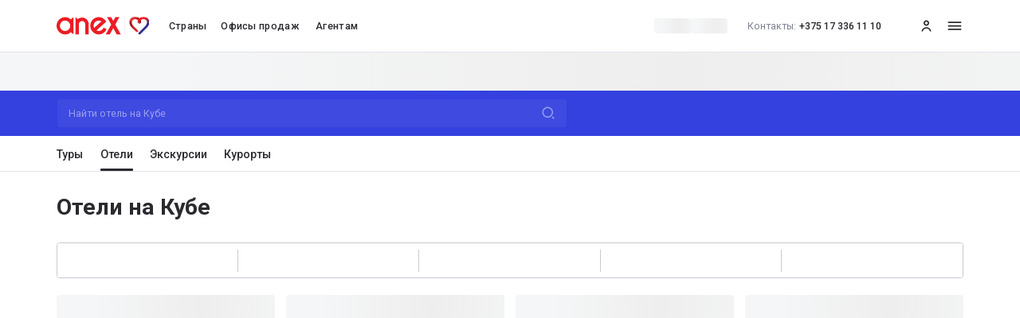

--- FILE ---
content_type: text/html; charset=utf-8
request_url: https://www.anextour.by/hotels/cuba
body_size: 93947
content:
<!DOCTYPE html><html class="html font-roboto" lang="ru"><head><meta charSet="utf-8" data-next-head=""/><meta charSet="utf-8"/><meta content="width=device-width, initial-scale=1.0" name="viewport" data-next-head=""/><meta content="#ED1C24" name="msapplication-TileColor" data-next-head=""/><meta content="/assets/favicons/by/mstile-144x144.png?v=adas7daj2das" name="msapplication-TileImage" data-next-head=""/><meta content="/assets/favicons/by/browserconfig.xml" name="msapplication-config" data-next-head=""/><meta content="#ffffff" name="theme-color" data-next-head=""/><meta content="b3c08eeb0e369264" name="yandex-verification" data-next-head=""/><link href="/assets/favicons/by/favicon.ico?v=adas7daj2das" rel="shortcut icon" data-next-head=""/><link href="/assets/favicons/by/apple-touch-icon.png?v=adas7daj2das" rel="apple-touch-icon" sizes="180x180" data-next-head=""/><link href="/assets/favicons/by/favicon-32x32.png?v=adas7daj2das" rel="icon" sizes="32x32" type="image/png" data-next-head=""/><link href="/assets/favicons/by/favicon-16x16.png?v=adas7daj2das" rel="icon" sizes="16x16" type="image/png" data-next-head=""/><link href="/assets/manifest/by/b2c/manifest.json?v=adas7daj2das" rel="manifest" crossorigin="use-credentials" data-next-head=""/><link color="#ED1C24" href="/assets/favicons/by/safari-pinned-tab.svg?v=adas7daj2das" rel="mask-icon" data-next-head=""/><title data-next-head="">Бронирование отелей на Кубе по выгодным ценам от туроператора ANEX Tour.</title><meta name="robots" content="index,follow" data-next-head=""/><meta name="description" content="Отели Кубы: отзывы об отелях, рейтинг, фото, актуальные цены на отели и скидки. Лучшие отели на Кубе в 2026 году." data-next-head=""/><meta property="og:title" content="Бронирование отелей на Кубе по выгодным ценам от туроператора ANEX Tour." data-next-head=""/><meta property="og:description" content="Отели Кубы: отзывы об отелях, рейтинг, фото, актуальные цены на отели и скидки. Лучшие отели на Кубе в 2026 году." data-next-head=""/><link rel="canonical" href="https://www.anextour.by/hotels/cuba" data-next-head=""/><meta content="IE=edge" http-equiv="X-UA-Compatible"/><link href="https://fonts.googleapis.com" rel="preconnect"/><link crossorigin="anonymous" href="https://fonts.gstatic.com" rel="preconnect"/><link crossorigin="anonymous" href="https://files1.anextour.by" rel="preconnect"/><link crossorigin="anonymous" href="https://webapi.anextour.by" rel="preconnect"/><link rel="preload" href="/_next/static/css/ad0b2f54037babb7.css" as="style"/><link rel="preload" href="/_next/static/css/e51a8a1bb3eb107c.css" as="style"/><link rel="preload" href="/_next/static/css/182c4c7108f4b506.css" as="style"/><link rel="preload" href="/_next/static/css/3ddb2d9dffafe5a8.css" as="style"/><link href="https://fonts.googleapis.com/css2?family=Roboto:wght@400;500;700;900&amp;display=swap" rel="stylesheet"/><link rel="stylesheet" href="/_next/static/css/ad0b2f54037babb7.css" data-n-g=""/><link rel="stylesheet" href="/_next/static/css/e51a8a1bb3eb107c.css" data-n-p=""/><link rel="stylesheet" href="/_next/static/css/182c4c7108f4b506.css" data-n-p=""/><link rel="stylesheet" href="/_next/static/css/3ddb2d9dffafe5a8.css" data-n-p=""/><noscript data-n-css=""></noscript><script defer="" noModule="" src="/_next/static/chunks/polyfills-42372ed130431b0a.js"></script><script src="https://api-maps.yandex.ru/v3/?apikey=151954dd-8a34-42d0-981d-78a62f397544&amp;lang=ru_RU" defer="" data-nscript="beforeInteractive"></script><script src="https://cdnjs.cloudflare.com/polyfill/v3/polyfill.min.js?version=4.8.0&amp;features=IntersectionObserver%2Ces5%2Ces6%2Cscreen.orientationIntl,Intl.Locale,Intl.DateTimeFormat,Intl.DateTimeFormat.~locale.ru,Intl.NumberFormat,Intl.NumberFormat.~locale.ru,Intl.PluralRules,Intl.PluralRules.~locale.ru,Intl.RelativeTimeFormat,Intl.RelativeTimeFormat.~locale.ru,Intl.ListFormat,Intl.ListFormat.~locale.ru" defer="" data-nscript="beforeInteractive"></script><script defer="" src="/_next/static/chunks/7544.92aebe8139afdb07.js"></script><script src="/_next/static/chunks/webpack-f93be7678063ee40.js" defer=""></script><script src="/_next/static/chunks/framework-c88235377c5b4941.js" defer=""></script><script src="/_next/static/chunks/main-2e1befda93090f59.js" defer=""></script><script src="/_next/static/chunks/pages/_app-14688d9fbd67e027.js" defer=""></script><script src="/_next/static/chunks/feb3cc6d-82cd3017d26a0ec1.js" defer=""></script><script src="/_next/static/chunks/4a3e4894-f14833a50a7e8c52.js" defer=""></script><script src="/_next/static/chunks/3d743cf6-11f2fec5397f6d04.js" defer=""></script><script src="/_next/static/chunks/df0c8dc1-dd11abf3a1a2cd17.js" defer=""></script><script src="/_next/static/chunks/c9d39bcf-bf67f515b2ca722f.js" defer=""></script><script src="/_next/static/chunks/4e593791-cf801d054357b48e.js" defer=""></script><script src="/_next/static/chunks/99636883-911166da0b3bbc1b.js" defer=""></script><script src="/_next/static/chunks/55ac54d3-0c99b8dde5aedc74.js" defer=""></script><script src="/_next/static/chunks/615f1145-add8fffcc3675673.js" defer=""></script><script src="/_next/static/chunks/39fa23be-f61f11f67c76e34d.js" defer=""></script><script src="/_next/static/chunks/4ee64866-9909398000c1ff44.js" defer=""></script><script src="/_next/static/chunks/ea610162-09ac1cd9bd07c5e9.js" defer=""></script><script src="/_next/static/chunks/e0d414a8-a3c6198cf9a75cd5.js" defer=""></script><script src="/_next/static/chunks/499a0f8f-619d62c259bc1552.js" defer=""></script><script src="/_next/static/chunks/8111-ab3e54cc3cb2e36d.js" defer=""></script><script src="/_next/static/chunks/796-b52ea7eb1647160a.js" defer=""></script><script src="/_next/static/chunks/470-129c8293341bee0d.js" defer=""></script><script src="/_next/static/chunks/7228-c22a677deb55efc6.js" defer=""></script><script src="/_next/static/chunks/2560-c2d81d1a0d4763cb.js" defer=""></script><script src="/_next/static/chunks/1355-01b7965ac6e6e462.js" defer=""></script><script src="/_next/static/chunks/4231-c1a34293c886d64b.js" defer=""></script><script src="/_next/static/chunks/104-fea86c2e78714592.js" defer=""></script><script src="/_next/static/chunks/6872-ad068ae6b36de9a6.js" defer=""></script><script src="/_next/static/chunks/186-c74ff064a846a987.js" defer=""></script><script src="/_next/static/chunks/5633-4473580a1f52553a.js" defer=""></script><script src="/_next/static/chunks/2644-af36b729d5ea5cfa.js" defer=""></script><script src="/_next/static/chunks/5126-d676474f93a192f8.js" defer=""></script><script src="/_next/static/chunks/4740-1f04d2cd7e64efc0.js" defer=""></script><script src="/_next/static/chunks/3855-2e08f8322aa364a7.js" defer=""></script><script src="/_next/static/chunks/8942-7252a7db8ac43206.js" defer=""></script><script src="/_next/static/chunks/6961-c2a248927d652c40.js" defer=""></script><script src="/_next/static/chunks/6717-55d4d13170a34bd0.js" defer=""></script><script src="/_next/static/chunks/4520-b87ee775ca71824b.js" defer=""></script><script src="/_next/static/chunks/903-3c5b4cd25b88882d.js" defer=""></script><script src="/_next/static/chunks/pages/%5Blocale%5D/hotels/%5BcountrySlug%5D-4fc0da5647bbd410.js" defer=""></script><script src="/_next/static/-t-bTimpupC5gC4euTEnm/_buildManifest.js" defer=""></script><script src="/_next/static/-t-bTimpupC5gC4euTEnm/_ssgManifest.js" defer=""></script></head><body class="wrapper limited-small"><link rel="preload" as="image" href="https://files1.anextour.by/user-files/elfinder/logo/logo.svg"/><link rel="preload" as="image" href="http://files.anextour.by/Content/uploads/elfinder/ANEXBY/docs/icons/vtb_logo_by_99.svg"/><link rel="preload" as="image" href="http://files.anextour.by/Content/uploads/elfinder/ANEXBY/docs/icons/alfa_logo_by_99.svg"/><link rel="preload" as="image" href="http://files.anextour.by/Content/uploads/elfinder/ANEXBY/docs/icons/imkliva_logo_by_99.svg"/><link rel="preload" as="image" href="http://files.anextour.by/Content/uploads/elfinder/ANEXBY/docs/icons/belavia_logo_by_99.svg"/><link rel="preload" as="image" href="http://files1.anextour.by/user-files/elfinder/anexby/b2c/logo/Apple-Pay.svg"/><link rel="preload" as="image" href="http://files1.anextour.by/user-files/elfinder/anexby/b2c/logo/belcart.svg"/><link rel="preload" as="image" href="http://files1.anextour.by/user-files/elfinder/anexby/b2c/logo/belkart.svg"/><link rel="preload" as="image" href="http://files1.anextour.by/user-files/elfinder/anexby/b2c/logo/Mastercard-Identity-Check.svg"/><link rel="preload" as="image" href="http://files1.anextour.by/user-files/elfinder/anexby/b2c/logo/Mastercard.svg"/><link rel="preload" as="image" href="http://files1.anextour.by/user-files/elfinder/anexby/b2c/logo/Samsung-Pay.svg"/><link rel="preload" as="image" href="http://files1.anextour.by/user-files/elfinder/anexby/b2c/logo/visa-secure.svg"/><link rel="preload" as="image" href="http://files1.anextour.by/user-files/elfinder/anexby/b2c/logo/visa.svg"/><div id="__next"><header class="!z-60 full-width" id="HeaderId"><div class="lg:full-width bg-white border-b-1 border-gray-light"><div class="flex flex-col relative"><div class="flex flex-row items-center relative z-10 wrapper h-header"><a target="_self" class="w-130 mr-28 flex bg-contain bg-center bg-no-repeat sm:mr-0 sm:h-40 lg:state-link cursor-pointer h-50 w-130 sm:w-104" data-testid="header_logo" gtm-label="topline-menu-item" itemProp="logo" itemScope="" itemType="http://schema.org/Organization" href="/"><img alt="logo" class="h-full w-full object-contain block" decoding="sync" loading="eager" src="https://files1.anextour.by/user-files/elfinder/logo/logo.svg"/></a><button class="text-14 leading-20 tracking-03 group mr-16 cursor-pointer font-medium lg:py-26 lg:block md:text-16 md:mr-20 sm:text-16 sm:p-0 sm:text-left sm:font-medium hidden lg:flex lg:flex-col" data-testid="header_countries" gtm-label="topline-menu-item" type="button">Страны<span class="relative block w-full"><span class="-bottom-27 rounded-10 absolute left-0 h-3 w-full px-4 transition-medium transition-opacity ease-in will-change-transform  bg-gray opacity-0 lg:group-hover:opacity-100"></span></span></button><ul class="hidden lg:flex"><li class="lg:mr-16 sm:mb-16 sm:first:mb-0 md:mr-20"><a target="_self" class="leading-20 tracking-03 group relative flex cursor-pointer whitespace-nowrap font-medium lg:py-26 lg:text-14 lg:block lg:p-4 md:text-14 md:h-20 sm:text-20 sm:h-20 text-black" data-testid="header_sales_offices" gtm-label="topline-menu-item" href="/contacts/sales-offices"><span class="relative flex flex-col items-center md:flex-row md:gap-8 sm:flex-row sm:gap-8"><span class="">Офисы продаж</span></span><p class="relative"><span class="-bottom-27 rounded-10 absolute left-0 h-3 w-full px-4 transition-medium transition-opacity ease-in will-change-transform bg-gray opacity-0 lg:group-hover:opacity-100"></span></p></a></li><li class="lg:mr-16 sm:mb-16 sm:first:mb-0 md:mr-20"><a target="_blank" class="leading-20 tracking-03 group relative flex cursor-pointer whitespace-nowrap font-medium lg:py-26 lg:text-14 lg:block lg:p-4 md:text-14 md:h-20 sm:text-20 sm:h-20 text-black" data-testid="header_cooperation" gtm-label="topline-menu-item" rel="noopener noreferrer" href="https://agent.anextour.by"><span class="relative flex flex-col items-center md:flex-row md:gap-8 sm:flex-row sm:gap-8"><span class="">Агентам</span></span><p class="relative"><span class="-bottom-27 rounded-10 absolute left-0 h-3 w-full px-4 transition-medium transition-opacity ease-in will-change-transform bg-gray opacity-0 lg:group-hover:opacity-100"></span></p></a></li></ul><span class="ml-auto flex items-center"><div class="md:mr-14 lg:mr-16 md:mr-16 sm:hidden"><div class="flex sm:flex-col-reverse sm:gap-16"><div class="transition-bg flex w-fit !cursor-pointer select-none items-center gap-5 rounded-full px-12 py-4 sm:-ml-12 text-black"><div class="h-22 w-52 rounded overflow-hidden"><svg aria-labelledby="_R_aiqamm_-aria" role="img" class="flex h-full w-full"><title id="_R_aiqamm_-aria">loading...</title><rect role="presentation" x="0" y="0" width="100%" height="100%" clip-path="url(#_R_aiqamm_-diff)" style="fill:url(#_R_aiqamm_-animated-diff)"></rect><defs><clipPath id="_R_aiqamm_-diff"><rect class="w-full" height="100%" width="100%"></rect></clipPath><linearGradient id="_R_aiqamm_-animated-diff" gradientTransform="translate(-2 0)"><stop offset="0%" stop-color="#f5f6f7" stop-opacity="1"></stop><stop offset="50%" stop-color="#eee" stop-opacity="1"></stop><stop offset="100%" stop-color="#f5f6f7" stop-opacity="1"></stop><animateTransform attributeName="gradientTransform" type="translate" values="-2 0; 0 0; 2 0" dur="1.2s" repeatCount="indefinite"></animateTransform></linearGradient></defs></svg></div><div class="h-22 w-52 rounded overflow-hidden"><svg aria-labelledby="_R_iiqamm_-aria" role="img" class="flex h-full w-full"><title id="_R_iiqamm_-aria">loading...</title><rect role="presentation" x="0" y="0" width="100%" height="100%" clip-path="url(#_R_iiqamm_-diff)" style="fill:url(#_R_iiqamm_-animated-diff)"></rect><defs><clipPath id="_R_iiqamm_-diff"><rect class="w-full" height="100%" width="100%"></rect></clipPath><linearGradient id="_R_iiqamm_-animated-diff" gradientTransform="translate(-2 0)"><stop offset="0%" stop-color="#f5f6f7" stop-opacity="1"></stop><stop offset="50%" stop-color="#eee" stop-opacity="1"></stop><stop offset="100%" stop-color="#f5f6f7" stop-opacity="1"></stop><animateTransform attributeName="gradientTransform" type="translate" values="-2 0; 0 0; 2 0" dur="1.2s" repeatCount="indefinite"></animateTransform></linearGradient></defs></svg></div></div></div></div><div class="hidden lg:block"><a target="_self" class="flex items-center font-medium cursor-pointer link lg:state-link text-black text-14 mr-12 !mr-20" href="tel:+375173361110"><span class="text-carbon font-regular mr-4 text-14">Контакты:</span>+375 17 336 11 10</a></div><ul class="hidden lg:flex"></ul><a target="_blank" class="state-link leading-20 tracking-03 relative mt-14 flex items-center font-medium transition-medium transition-text ease-in will-change-transform lg:mr-16 lg:mt-0 md:pr-4 sm:pr-12 md:hidden sm:hidden group-hover:text-carbon" data-testid="header_compare" gtm-label="topline-menu-item" href="/compare"><div class="relative flex items-center"></div></a><a target="_blank" class="state-link leading-20 tracking-03 relative mt-14 flex items-center font-medium transition-medium transition-text ease-in will-change-transform lg:mr-16 lg:mt-0 md:pr-4 sm:pr-12 md:hidden sm:hidden group-hover:text-carbon" data-testid="header_favorites" gtm-label="topline-menu-item" href="/favorites"><div class="relative flex items-center"></div></a><button class="flex font-medium items-center leading-20 tracking-03 relative flex lg:hidden lg:state-link" data-testid="header_user" gtm-label="topline-menu-item" id="HeaderUser" type="button"><svg fill="currentColor" height="1em" preserveAspectRatio="xMidYMid meet" width="1em" viewBox="0 0 24 24" class="text-black text-24" style="vertical-align:middle"><g clip-path="url(#clip0_2726_10297)"><path clip-rule="evenodd" d="M14 8C14 9.10543 13.1054 10 12 10C10.8946 10 10 9.10543 10 8C10 6.89457 10.8946 6 12 6C13.1054 6 14 6.89457 14 8ZM12 12C14.21 12 16 10.21 16 8C16 5.79 14.21 4 12 4C9.79 4 8 5.79 8 8C8 10.21 9.79 12 12 12ZM12 14C15.5171 14 18.4368 16.5947 19 20H17.1378C16.638 17.5869 14.5276 15.7751 12 15.7751C9.47245 15.7751 7.36207 17.5869 6.86224 20H5C5.56322 16.5947 8.48288 14 12 14Z" fill-rule="evenodd"></path></g><defs><clipPath id="clip0_2726_10297"><rect height="24" width="24"></rect></clipPath></defs></svg></button><a target="_blank" class="flex font-medium items-center leading-20 tracking-03 relative hidden lg:flex lg:state-link" data-testid="header_user" gtm-label="topline-menu-item" id="HeaderUser" rel="noopener noreferrer" href="https://online4.anextour.by/default.php?page=cl_refer_person"><svg fill="currentColor" height="1em" preserveAspectRatio="xMidYMid meet" width="1em" viewBox="0 0 24 24" class="text-black text-24" style="vertical-align:middle"><g clip-path="url(#clip0_2726_10297)"><path clip-rule="evenodd" d="M14 8C14 9.10543 13.1054 10 12 10C10.8946 10 10 9.10543 10 8C10 6.89457 10.8946 6 12 6C13.1054 6 14 6.89457 14 8ZM12 12C14.21 12 16 10.21 16 8C16 5.79 14.21 4 12 4C9.79 4 8 5.79 8 8C8 10.21 9.79 12 12 12ZM12 14C15.5171 14 18.4368 16.5947 19 20H17.1378C16.638 17.5869 14.5276 15.7751 12 15.7751C9.47245 15.7751 7.36207 17.5869 6.86224 20H5C5.56322 16.5947 8.48288 14 12 14Z" fill-rule="evenodd"></path></g><defs><clipPath id="clip0_2726_10297"><rect height="24" width="24"></rect></clipPath></defs></svg></a></span><button class="text-black block h-24 w-24 text-24 order-last ml-24 lg:state-link !ml-16 flex items-center justify-center" data-testid="header_burger" title="меню" type="button" gtm-label="topline-menu-item"><svg stroke="currentColor" fill="currentColor" stroke-width="0" viewBox="0 0 24 24" height="1em" width="1em" xmlns="http://www.w3.org/2000/svg"><path fill="none" d="M0 0h24v24H0z"></path><path d="M3 18h18v-2H3v2zm0-5h18v-2H3v2zm0-7v2h18V6H3z"></path></svg><span class="sr-only">меню</span></button></div></div></div></header><div class="h-54 full-width overflow-hidden"><svg aria-labelledby="_R_6mm_-aria" role="img" class="flex h-full w-full"><title id="_R_6mm_-aria">loading...</title><rect role="presentation" x="0" y="0" width="100%" height="100%" clip-path="url(#_R_6mm_-diff)" style="fill:url(#_R_6mm_-animated-diff)"></rect><defs><clipPath id="_R_6mm_-diff"><rect class="w-full" height="100%" width="100%"></rect></clipPath><linearGradient id="_R_6mm_-animated-diff" gradientTransform="translate(-2 0)"><stop offset="0%" stop-color="#f5f6f7" stop-opacity="1"></stop><stop offset="50%" stop-color="#eee" stop-opacity="1"></stop><stop offset="100%" stop-color="#f5f6f7" stop-opacity="1"></stop><animateTransform attributeName="gradientTransform" type="translate" values="-2 0; 0 0; 2 0" dur="1.2s" repeatCount="indefinite"></animateTransform></linearGradient></defs></svg></div><main class="min-h-screenWithoutHeader"><section class="full-width py-12 bg-blueNew sticky left-0 top-0 z-50 lg:mb-16 md:mb-16 sm:z-40 sm:mb-16"><div class="wrapper"><a target="_self" class="text-14 flex cursor-pointer items-center justify-between rounded bg-white bg-opacity-10 px-16 py-10 text-white opacity-50 lg:w-720" href="/search/hotels?ADULT=2&amp;CHILD=0&amp;COMFORTABLE_SEATS=0&amp;COSTMAX=&amp;COSTMIN=&amp;CURRENCY=10&amp;FILTER=1&amp;FREIGHT=1&amp;MOMENT_CONFIRM=0&amp;PARTITION_PRICE=32&amp;PRICE_PAGE=1&amp;RECONPAGE=40&amp;REGULAR=True&amp;SORT_TYPE=0&amp;STATEINC=77&amp;THE_BEST_AT_TOP=True&amp;WITHOUT_PROMO=0&amp;CHARTER=True&amp;STATE=77&amp;TOWNFROM=minsk"><span class="whitespace-nowrap overflow-hidden overflow-ellipsis sm:w-3/4">Найти отель на Кубе</span><svg stroke="currentColor" fill="currentColor" stroke-width="0" viewBox="0 0 24 24" class="w-20 h-20" height="1em" width="1em" xmlns="http://www.w3.org/2000/svg"><path d="M11 2C15.968 2 20 6.032 20 11C20 15.968 15.968 20 11 20C6.032 20 2 15.968 2 11C2 6.032 6.032 2 11 2ZM11 18C14.8675 18 18 14.8675 18 11C18 7.1325 14.8675 4 11 4C7.1325 4 4 7.1325 4 11C4 14.8675 7.1325 18 11 18ZM19.4853 18.0711L22.3137 20.8995L20.8995 22.3137L18.0711 19.4853L19.4853 18.0711Z"></path></svg></a></div></section><div class="lg:mb-120 md:mb-96 sm:mb-80"><span id="search-results-anchor"></span><div class="flex w-full flex-col md:pt-8 sm:full-width"><ul class="relative z-10 flex overflow-auto lg:pb-0 md:overflow-x-auto md:whitespace-nowrap sm:pl-20"><li class="lg:text-16 md:text-14 sm:text-14 tab-underline lg:hover:after:opacity-100 tabsUnderline_tab"><a target="_self" class="" href="/tours/cuba"><span class="flex justify-center">Туры</span></a></li><li class="lg:text-16 md:text-14 sm:text-14 tab-underline lg:hover:after:opacity-100 tabsUnderline_tab tab-underline-selected"><a target="_self" class="tab-underline-selected" href="/hotels/cuba"><span class="flex justify-center">Отели</span></a></li><li class="lg:text-16 md:text-14 sm:text-14 tab-underline lg:hover:after:opacity-100 tabsUnderline_tab"><a target="_self" class="" href="/excursions/cuba"><span class="flex justify-center">Экскурсии</span></a></li><li class="lg:text-16 md:text-14 sm:text-14 tab-underline lg:hover:after:opacity-100 tabsUnderline_tab"><a target="_self" class="" href="/resorts/cuba"><span class="flex justify-center">Курорты</span></a></li></ul><span class="hidden w-full h-1 bg-gray-light"></span></div><hr class="bg-gray-light m-0 h-1 border-none lg:full-width lg:mb-32 md:full-width md:mb-32 sm:full-width sm:mb-24"/><h1 class="font-bold lg:text-32 lg:mb-32 md:text-32 md:mb-32 sm:text-20 sm:mb-16">Отели на Кубе</h1><section class="lg:mb-120 md:md:mb-80 sm:mb-48" id="anchorHotelList"><ul class="mb-24 flex w-full flex-wrap md:px-outer-tablet md:!border-r-0 sm:!border-r-0 relative rounded WizardToursHotelsFields_fields WizardToursHotelsFields_fields-5 WizardToursHotelsFields_withBorder" style="border-right-width:1px"><li class="WizardToursHotelsFields_field shrink-0 flex-grow sm:w-full"><div class="inline-block relative w-full"><div class="group relative" id="_R_6a98r6m_"><div class="w-full block lg:h-56 md:h-56 sm:h-52 shadow-input-focus !h-48"><input class="absolute h-0 w-0 opacity-0" id="select-id-undefined_R_a98r6m_"/><div class="h-full w-full rounded pr-52 bg-white common disabled fog heights inner rounded white rounded pr-54" id="select-id-undefined_R_a98r6m_" tabindex="0"></div></div><div class="absolute z-10 right-0 top-0 bottom-0 flex items-center justify-center mr-8 h-auto sm:mr-10"></div><div class="will-change-opacity absolute z-60 min-h-full pt-8 transition-opacity sm:fixed sm:pt-0 opacity-0 pointer-events-none w-full lg:z-40 md:z-40 top-full"></div></div></div></li><li class="WizardToursHotelsFields_field shrink-0 flex-grow sm:w-full"><div class="inline-block relative w-full"><div class="group relative" id="_R_6i98r6m_"><div class="w-full block lg:h-56 md:h-56 sm:h-52 shadow-input-focus !h-48"><input class="absolute h-0 w-0 opacity-0" id="select-id-undefined_R_i98r6m_"/><div class="h-full w-full rounded pr-52 bg-white common disabled fog heights inner rounded white rounded pr-54" id="select-id-undefined_R_i98r6m_" tabindex="0"></div></div><div class="absolute z-10 right-0 top-0 bottom-0 flex items-center justify-center mr-8 h-auto sm:mr-10"></div><div class="will-change-opacity absolute z-60 min-h-full pt-8 transition-opacity sm:fixed sm:pt-0 opacity-0 pointer-events-none w-full lg:z-40 md:z-40 top-full"></div></div></div></li><li class="WizardToursHotelsFields_field shrink-0 flex-grow sm:w-full"><div class="inline-block relative w-full"><div class="group relative" id="_R_6q98r6m_"><div class="w-full block lg:h-56 md:h-56 sm:h-52 shadow-input-focus !h-48"><input class="absolute h-0 w-0 opacity-0" id="select-id-undefined_R_q98r6m_"/><div class="h-full w-full rounded pr-52 bg-white common disabled fog heights inner rounded white rounded pr-54" id="select-id-undefined_R_q98r6m_" tabindex="0"></div></div><div class="absolute z-10 right-0 top-0 bottom-0 flex items-center justify-center mr-8 h-auto sm:mr-10"></div><div class="will-change-opacity absolute z-60 min-h-full pt-8 transition-opacity sm:fixed sm:pt-0 opacity-0 pointer-events-none w-full lg:z-40 md:z-40 top-full"></div></div></div></li><li class="WizardToursHotelsFields_field shrink-0 flex-grow sm:w-full"><div class="inline-block relative w-full"><div class="group relative" id="_R_7298r6m_"><div class="w-full block lg:h-56 md:h-56 sm:h-52 shadow-input-focus !h-48"><input class="absolute h-0 w-0 opacity-0" id="select-id-undefined_R_1298r6m_"/><div class="h-full w-full rounded pr-52 bg-white common disabled fog heights inner rounded white rounded pr-54" id="select-id-undefined_R_1298r6m_" tabindex="0"></div></div><div class="absolute z-10 right-0 top-0 bottom-0 flex items-center justify-center mr-8 h-auto sm:mr-10"></div><div class="will-change-opacity absolute z-60 min-h-full pt-8 transition-opacity sm:fixed sm:pt-0 opacity-0 pointer-events-none w-full lg:z-40 md:z-40 top-full"></div></div></div></li><li class="WizardToursHotelsFields_field shrink-0 flex-grow sm:w-full"><div class="inline-block relative w-full"><div class="group relative" id="_R_7a98r6m_"><div class="w-full block lg:h-56 md:h-56 sm:h-52 shadow-input-focus !h-48"><input class="absolute h-0 w-0 opacity-0" id="select-id-undefined_R_1a98r6m_"/><div class="h-full w-full rounded pr-52 bg-white common disabled fog heights inner rounded white rounded pr-54" id="select-id-undefined_R_1a98r6m_" tabindex="0"></div></div><div class="absolute z-10 right-0 top-0 bottom-0 flex items-center justify-center mr-8 h-auto sm:mr-10"></div><div class="will-change-opacity absolute z-60 min-h-full pt-8 transition-opacity sm:fixed sm:pt-0 opacity-0 pointer-events-none w-full lg:z-40 md:z-40 top-full"></div></div></div></li></ul><ul class="lg:-mx-gutter lg:flex lg:flex-wrap md:-mx-gutter md:-mx-outer-tablet md:px-outer-tablet md:flex md:flex-wrap"><li class="lg:px-gutter lg:mb-40 lg:w-1/4 md:px-gutter md:mb-40 md:w-1/2 sm:mb-32"><a target="_self" class="flex group flex-col" href="/ru/hotels/cuba#"><div class="w-full overflow-hidden rounded bg-black bg-opacity-0 bg-cover object-cover transition-bg lg:h-260 md:h-260 sm:h-190 overflow-hidden"><svg aria-labelledby="_R_gs98r6m_-aria" role="img" class="flex h-full w-full"><title id="_R_gs98r6m_-aria">loading...</title><rect role="presentation" x="0" y="0" width="100%" height="100%" clip-path="url(#_R_gs98r6m_-diff)" style="fill:url(#_R_gs98r6m_-animated-diff)"></rect><defs><clipPath id="_R_gs98r6m_-diff"><rect class="w-full" height="100%" width="100%"></rect></clipPath><linearGradient id="_R_gs98r6m_-animated-diff" gradientTransform="translate(-2 0)"><stop offset="0%" stop-color="#f5f6f7" stop-opacity="1"></stop><stop offset="50%" stop-color="#eee" stop-opacity="1"></stop><stop offset="100%" stop-color="#f5f6f7" stop-opacity="1"></stop><animateTransform attributeName="gradientTransform" type="translate" values="-2 0; 0 0; 2 0" dur="1.2s" repeatCount="indefinite"></animateTransform></linearGradient></defs></svg></div><div class="w-2/3 rounded lg:h-22 md:h-22 sm:h-20 relative mb-2 mt-16 flex items-end text-18 font-bold sm:mt-8 sm:text-16 overflow-hidden"><svg aria-labelledby="_R_10s98r6m_-aria" role="img" class="flex h-full w-full"><title id="_R_10s98r6m_-aria">loading...</title><rect role="presentation" x="0" y="0" width="100%" height="100%" clip-path="url(#_R_10s98r6m_-diff)" style="fill:url(#_R_10s98r6m_-animated-diff)"></rect><defs><clipPath id="_R_10s98r6m_-diff"><rect class="w-full" height="100%" width="100%"></rect></clipPath><linearGradient id="_R_10s98r6m_-animated-diff" gradientTransform="translate(-2 0)"><stop offset="0%" stop-color="#f5f6f7" stop-opacity="1"></stop><stop offset="50%" stop-color="#eee" stop-opacity="1"></stop><stop offset="100%" stop-color="#f5f6f7" stop-opacity="1"></stop><animateTransform attributeName="gradientTransform" type="translate" values="-2 0; 0 0; 2 0" dur="1.2s" repeatCount="indefinite"></animateTransform></linearGradient></defs></svg></div><div class="w-3/4 rounded h-22 flex items-center text-14 overflow-hidden"><svg aria-labelledby="_R_1gs98r6m_-aria" role="img" class="flex h-full w-full"><title id="_R_1gs98r6m_-aria">loading...</title><rect role="presentation" x="0" y="0" width="100%" height="100%" clip-path="url(#_R_1gs98r6m_-diff)" style="fill:url(#_R_1gs98r6m_-animated-diff)"></rect><defs><clipPath id="_R_1gs98r6m_-diff"><rect class="w-full" height="100%" width="100%"></rect></clipPath><linearGradient id="_R_1gs98r6m_-animated-diff" gradientTransform="translate(-2 0)"><stop offset="0%" stop-color="#f5f6f7" stop-opacity="1"></stop><stop offset="50%" stop-color="#eee" stop-opacity="1"></stop><stop offset="100%" stop-color="#f5f6f7" stop-opacity="1"></stop><animateTransform attributeName="gradientTransform" type="translate" values="-2 0; 0 0; 2 0" dur="1.2s" repeatCount="indefinite"></animateTransform></linearGradient></defs></svg></div></a></li><li class="lg:px-gutter lg:mb-40 lg:w-1/4 md:px-gutter md:mb-40 md:w-1/2 sm:mb-32"><a target="_self" class="flex group flex-col" href="/ru/hotels/cuba#"><div class="w-full overflow-hidden rounded bg-black bg-opacity-0 bg-cover object-cover transition-bg lg:h-260 md:h-260 sm:h-190 overflow-hidden"><svg aria-labelledby="_R_hc98r6m_-aria" role="img" class="flex h-full w-full"><title id="_R_hc98r6m_-aria">loading...</title><rect role="presentation" x="0" y="0" width="100%" height="100%" clip-path="url(#_R_hc98r6m_-diff)" style="fill:url(#_R_hc98r6m_-animated-diff)"></rect><defs><clipPath id="_R_hc98r6m_-diff"><rect class="w-full" height="100%" width="100%"></rect></clipPath><linearGradient id="_R_hc98r6m_-animated-diff" gradientTransform="translate(-2 0)"><stop offset="0%" stop-color="#f5f6f7" stop-opacity="1"></stop><stop offset="50%" stop-color="#eee" stop-opacity="1"></stop><stop offset="100%" stop-color="#f5f6f7" stop-opacity="1"></stop><animateTransform attributeName="gradientTransform" type="translate" values="-2 0; 0 0; 2 0" dur="1.2s" repeatCount="indefinite"></animateTransform></linearGradient></defs></svg></div><div class="w-2/3 rounded lg:h-22 md:h-22 sm:h-20 relative mb-2 mt-16 flex items-end text-18 font-bold sm:mt-8 sm:text-16 overflow-hidden"><svg aria-labelledby="_R_11c98r6m_-aria" role="img" class="flex h-full w-full"><title id="_R_11c98r6m_-aria">loading...</title><rect role="presentation" x="0" y="0" width="100%" height="100%" clip-path="url(#_R_11c98r6m_-diff)" style="fill:url(#_R_11c98r6m_-animated-diff)"></rect><defs><clipPath id="_R_11c98r6m_-diff"><rect class="w-full" height="100%" width="100%"></rect></clipPath><linearGradient id="_R_11c98r6m_-animated-diff" gradientTransform="translate(-2 0)"><stop offset="0%" stop-color="#f5f6f7" stop-opacity="1"></stop><stop offset="50%" stop-color="#eee" stop-opacity="1"></stop><stop offset="100%" stop-color="#f5f6f7" stop-opacity="1"></stop><animateTransform attributeName="gradientTransform" type="translate" values="-2 0; 0 0; 2 0" dur="1.2s" repeatCount="indefinite"></animateTransform></linearGradient></defs></svg></div><div class="w-3/4 rounded h-22 flex items-center text-14 overflow-hidden"><svg aria-labelledby="_R_1hc98r6m_-aria" role="img" class="flex h-full w-full"><title id="_R_1hc98r6m_-aria">loading...</title><rect role="presentation" x="0" y="0" width="100%" height="100%" clip-path="url(#_R_1hc98r6m_-diff)" style="fill:url(#_R_1hc98r6m_-animated-diff)"></rect><defs><clipPath id="_R_1hc98r6m_-diff"><rect class="w-full" height="100%" width="100%"></rect></clipPath><linearGradient id="_R_1hc98r6m_-animated-diff" gradientTransform="translate(-2 0)"><stop offset="0%" stop-color="#f5f6f7" stop-opacity="1"></stop><stop offset="50%" stop-color="#eee" stop-opacity="1"></stop><stop offset="100%" stop-color="#f5f6f7" stop-opacity="1"></stop><animateTransform attributeName="gradientTransform" type="translate" values="-2 0; 0 0; 2 0" dur="1.2s" repeatCount="indefinite"></animateTransform></linearGradient></defs></svg></div></a></li><li class="lg:px-gutter lg:mb-40 lg:w-1/4 md:px-gutter md:mb-40 md:w-1/2 sm:mb-32"><a target="_self" class="flex group flex-col" href="/ru/hotels/cuba#"><div class="w-full overflow-hidden rounded bg-black bg-opacity-0 bg-cover object-cover transition-bg lg:h-260 md:h-260 sm:h-190 overflow-hidden"><svg aria-labelledby="_R_hs98r6m_-aria" role="img" class="flex h-full w-full"><title id="_R_hs98r6m_-aria">loading...</title><rect role="presentation" x="0" y="0" width="100%" height="100%" clip-path="url(#_R_hs98r6m_-diff)" style="fill:url(#_R_hs98r6m_-animated-diff)"></rect><defs><clipPath id="_R_hs98r6m_-diff"><rect class="w-full" height="100%" width="100%"></rect></clipPath><linearGradient id="_R_hs98r6m_-animated-diff" gradientTransform="translate(-2 0)"><stop offset="0%" stop-color="#f5f6f7" stop-opacity="1"></stop><stop offset="50%" stop-color="#eee" stop-opacity="1"></stop><stop offset="100%" stop-color="#f5f6f7" stop-opacity="1"></stop><animateTransform attributeName="gradientTransform" type="translate" values="-2 0; 0 0; 2 0" dur="1.2s" repeatCount="indefinite"></animateTransform></linearGradient></defs></svg></div><div class="w-2/3 rounded lg:h-22 md:h-22 sm:h-20 relative mb-2 mt-16 flex items-end text-18 font-bold sm:mt-8 sm:text-16 overflow-hidden"><svg aria-labelledby="_R_11s98r6m_-aria" role="img" class="flex h-full w-full"><title id="_R_11s98r6m_-aria">loading...</title><rect role="presentation" x="0" y="0" width="100%" height="100%" clip-path="url(#_R_11s98r6m_-diff)" style="fill:url(#_R_11s98r6m_-animated-diff)"></rect><defs><clipPath id="_R_11s98r6m_-diff"><rect class="w-full" height="100%" width="100%"></rect></clipPath><linearGradient id="_R_11s98r6m_-animated-diff" gradientTransform="translate(-2 0)"><stop offset="0%" stop-color="#f5f6f7" stop-opacity="1"></stop><stop offset="50%" stop-color="#eee" stop-opacity="1"></stop><stop offset="100%" stop-color="#f5f6f7" stop-opacity="1"></stop><animateTransform attributeName="gradientTransform" type="translate" values="-2 0; 0 0; 2 0" dur="1.2s" repeatCount="indefinite"></animateTransform></linearGradient></defs></svg></div><div class="w-3/4 rounded h-22 flex items-center text-14 overflow-hidden"><svg aria-labelledby="_R_1hs98r6m_-aria" role="img" class="flex h-full w-full"><title id="_R_1hs98r6m_-aria">loading...</title><rect role="presentation" x="0" y="0" width="100%" height="100%" clip-path="url(#_R_1hs98r6m_-diff)" style="fill:url(#_R_1hs98r6m_-animated-diff)"></rect><defs><clipPath id="_R_1hs98r6m_-diff"><rect class="w-full" height="100%" width="100%"></rect></clipPath><linearGradient id="_R_1hs98r6m_-animated-diff" gradientTransform="translate(-2 0)"><stop offset="0%" stop-color="#f5f6f7" stop-opacity="1"></stop><stop offset="50%" stop-color="#eee" stop-opacity="1"></stop><stop offset="100%" stop-color="#f5f6f7" stop-opacity="1"></stop><animateTransform attributeName="gradientTransform" type="translate" values="-2 0; 0 0; 2 0" dur="1.2s" repeatCount="indefinite"></animateTransform></linearGradient></defs></svg></div></a></li><li class="lg:px-gutter lg:mb-40 lg:w-1/4 md:px-gutter md:mb-40 md:w-1/2 sm:mb-32"><a target="_self" class="flex group flex-col" href="/ru/hotels/cuba#"><div class="w-full overflow-hidden rounded bg-black bg-opacity-0 bg-cover object-cover transition-bg lg:h-260 md:h-260 sm:h-190 overflow-hidden"><svg aria-labelledby="_R_ic98r6m_-aria" role="img" class="flex h-full w-full"><title id="_R_ic98r6m_-aria">loading...</title><rect role="presentation" x="0" y="0" width="100%" height="100%" clip-path="url(#_R_ic98r6m_-diff)" style="fill:url(#_R_ic98r6m_-animated-diff)"></rect><defs><clipPath id="_R_ic98r6m_-diff"><rect class="w-full" height="100%" width="100%"></rect></clipPath><linearGradient id="_R_ic98r6m_-animated-diff" gradientTransform="translate(-2 0)"><stop offset="0%" stop-color="#f5f6f7" stop-opacity="1"></stop><stop offset="50%" stop-color="#eee" stop-opacity="1"></stop><stop offset="100%" stop-color="#f5f6f7" stop-opacity="1"></stop><animateTransform attributeName="gradientTransform" type="translate" values="-2 0; 0 0; 2 0" dur="1.2s" repeatCount="indefinite"></animateTransform></linearGradient></defs></svg></div><div class="w-2/3 rounded lg:h-22 md:h-22 sm:h-20 relative mb-2 mt-16 flex items-end text-18 font-bold sm:mt-8 sm:text-16 overflow-hidden"><svg aria-labelledby="_R_12c98r6m_-aria" role="img" class="flex h-full w-full"><title id="_R_12c98r6m_-aria">loading...</title><rect role="presentation" x="0" y="0" width="100%" height="100%" clip-path="url(#_R_12c98r6m_-diff)" style="fill:url(#_R_12c98r6m_-animated-diff)"></rect><defs><clipPath id="_R_12c98r6m_-diff"><rect class="w-full" height="100%" width="100%"></rect></clipPath><linearGradient id="_R_12c98r6m_-animated-diff" gradientTransform="translate(-2 0)"><stop offset="0%" stop-color="#f5f6f7" stop-opacity="1"></stop><stop offset="50%" stop-color="#eee" stop-opacity="1"></stop><stop offset="100%" stop-color="#f5f6f7" stop-opacity="1"></stop><animateTransform attributeName="gradientTransform" type="translate" values="-2 0; 0 0; 2 0" dur="1.2s" repeatCount="indefinite"></animateTransform></linearGradient></defs></svg></div><div class="w-3/4 rounded h-22 flex items-center text-14 overflow-hidden"><svg aria-labelledby="_R_1ic98r6m_-aria" role="img" class="flex h-full w-full"><title id="_R_1ic98r6m_-aria">loading...</title><rect role="presentation" x="0" y="0" width="100%" height="100%" clip-path="url(#_R_1ic98r6m_-diff)" style="fill:url(#_R_1ic98r6m_-animated-diff)"></rect><defs><clipPath id="_R_1ic98r6m_-diff"><rect class="w-full" height="100%" width="100%"></rect></clipPath><linearGradient id="_R_1ic98r6m_-animated-diff" gradientTransform="translate(-2 0)"><stop offset="0%" stop-color="#f5f6f7" stop-opacity="1"></stop><stop offset="50%" stop-color="#eee" stop-opacity="1"></stop><stop offset="100%" stop-color="#f5f6f7" stop-opacity="1"></stop><animateTransform attributeName="gradientTransform" type="translate" values="-2 0; 0 0; 2 0" dur="1.2s" repeatCount="indefinite"></animateTransform></linearGradient></defs></svg></div></a></li><li class="lg:px-gutter lg:mb-40 lg:w-1/4 md:px-gutter md:mb-40 md:w-1/2 sm:mb-32"><a target="_self" class="flex group flex-col" href="/ru/hotels/cuba#"><div class="w-full overflow-hidden rounded bg-black bg-opacity-0 bg-cover object-cover transition-bg lg:h-260 md:h-260 sm:h-190 overflow-hidden"><svg aria-labelledby="_R_is98r6m_-aria" role="img" class="flex h-full w-full"><title id="_R_is98r6m_-aria">loading...</title><rect role="presentation" x="0" y="0" width="100%" height="100%" clip-path="url(#_R_is98r6m_-diff)" style="fill:url(#_R_is98r6m_-animated-diff)"></rect><defs><clipPath id="_R_is98r6m_-diff"><rect class="w-full" height="100%" width="100%"></rect></clipPath><linearGradient id="_R_is98r6m_-animated-diff" gradientTransform="translate(-2 0)"><stop offset="0%" stop-color="#f5f6f7" stop-opacity="1"></stop><stop offset="50%" stop-color="#eee" stop-opacity="1"></stop><stop offset="100%" stop-color="#f5f6f7" stop-opacity="1"></stop><animateTransform attributeName="gradientTransform" type="translate" values="-2 0; 0 0; 2 0" dur="1.2s" repeatCount="indefinite"></animateTransform></linearGradient></defs></svg></div><div class="w-2/3 rounded lg:h-22 md:h-22 sm:h-20 relative mb-2 mt-16 flex items-end text-18 font-bold sm:mt-8 sm:text-16 overflow-hidden"><svg aria-labelledby="_R_12s98r6m_-aria" role="img" class="flex h-full w-full"><title id="_R_12s98r6m_-aria">loading...</title><rect role="presentation" x="0" y="0" width="100%" height="100%" clip-path="url(#_R_12s98r6m_-diff)" style="fill:url(#_R_12s98r6m_-animated-diff)"></rect><defs><clipPath id="_R_12s98r6m_-diff"><rect class="w-full" height="100%" width="100%"></rect></clipPath><linearGradient id="_R_12s98r6m_-animated-diff" gradientTransform="translate(-2 0)"><stop offset="0%" stop-color="#f5f6f7" stop-opacity="1"></stop><stop offset="50%" stop-color="#eee" stop-opacity="1"></stop><stop offset="100%" stop-color="#f5f6f7" stop-opacity="1"></stop><animateTransform attributeName="gradientTransform" type="translate" values="-2 0; 0 0; 2 0" dur="1.2s" repeatCount="indefinite"></animateTransform></linearGradient></defs></svg></div><div class="w-3/4 rounded h-22 flex items-center text-14 overflow-hidden"><svg aria-labelledby="_R_1is98r6m_-aria" role="img" class="flex h-full w-full"><title id="_R_1is98r6m_-aria">loading...</title><rect role="presentation" x="0" y="0" width="100%" height="100%" clip-path="url(#_R_1is98r6m_-diff)" style="fill:url(#_R_1is98r6m_-animated-diff)"></rect><defs><clipPath id="_R_1is98r6m_-diff"><rect class="w-full" height="100%" width="100%"></rect></clipPath><linearGradient id="_R_1is98r6m_-animated-diff" gradientTransform="translate(-2 0)"><stop offset="0%" stop-color="#f5f6f7" stop-opacity="1"></stop><stop offset="50%" stop-color="#eee" stop-opacity="1"></stop><stop offset="100%" stop-color="#f5f6f7" stop-opacity="1"></stop><animateTransform attributeName="gradientTransform" type="translate" values="-2 0; 0 0; 2 0" dur="1.2s" repeatCount="indefinite"></animateTransform></linearGradient></defs></svg></div></a></li><li class="lg:px-gutter lg:mb-40 lg:w-1/4 md:px-gutter md:mb-40 md:w-1/2 sm:mb-32"><a target="_self" class="flex group flex-col" href="/ru/hotels/cuba#"><div class="w-full overflow-hidden rounded bg-black bg-opacity-0 bg-cover object-cover transition-bg lg:h-260 md:h-260 sm:h-190 overflow-hidden"><svg aria-labelledby="_R_jc98r6m_-aria" role="img" class="flex h-full w-full"><title id="_R_jc98r6m_-aria">loading...</title><rect role="presentation" x="0" y="0" width="100%" height="100%" clip-path="url(#_R_jc98r6m_-diff)" style="fill:url(#_R_jc98r6m_-animated-diff)"></rect><defs><clipPath id="_R_jc98r6m_-diff"><rect class="w-full" height="100%" width="100%"></rect></clipPath><linearGradient id="_R_jc98r6m_-animated-diff" gradientTransform="translate(-2 0)"><stop offset="0%" stop-color="#f5f6f7" stop-opacity="1"></stop><stop offset="50%" stop-color="#eee" stop-opacity="1"></stop><stop offset="100%" stop-color="#f5f6f7" stop-opacity="1"></stop><animateTransform attributeName="gradientTransform" type="translate" values="-2 0; 0 0; 2 0" dur="1.2s" repeatCount="indefinite"></animateTransform></linearGradient></defs></svg></div><div class="w-2/3 rounded lg:h-22 md:h-22 sm:h-20 relative mb-2 mt-16 flex items-end text-18 font-bold sm:mt-8 sm:text-16 overflow-hidden"><svg aria-labelledby="_R_13c98r6m_-aria" role="img" class="flex h-full w-full"><title id="_R_13c98r6m_-aria">loading...</title><rect role="presentation" x="0" y="0" width="100%" height="100%" clip-path="url(#_R_13c98r6m_-diff)" style="fill:url(#_R_13c98r6m_-animated-diff)"></rect><defs><clipPath id="_R_13c98r6m_-diff"><rect class="w-full" height="100%" width="100%"></rect></clipPath><linearGradient id="_R_13c98r6m_-animated-diff" gradientTransform="translate(-2 0)"><stop offset="0%" stop-color="#f5f6f7" stop-opacity="1"></stop><stop offset="50%" stop-color="#eee" stop-opacity="1"></stop><stop offset="100%" stop-color="#f5f6f7" stop-opacity="1"></stop><animateTransform attributeName="gradientTransform" type="translate" values="-2 0; 0 0; 2 0" dur="1.2s" repeatCount="indefinite"></animateTransform></linearGradient></defs></svg></div><div class="w-3/4 rounded h-22 flex items-center text-14 overflow-hidden"><svg aria-labelledby="_R_1jc98r6m_-aria" role="img" class="flex h-full w-full"><title id="_R_1jc98r6m_-aria">loading...</title><rect role="presentation" x="0" y="0" width="100%" height="100%" clip-path="url(#_R_1jc98r6m_-diff)" style="fill:url(#_R_1jc98r6m_-animated-diff)"></rect><defs><clipPath id="_R_1jc98r6m_-diff"><rect class="w-full" height="100%" width="100%"></rect></clipPath><linearGradient id="_R_1jc98r6m_-animated-diff" gradientTransform="translate(-2 0)"><stop offset="0%" stop-color="#f5f6f7" stop-opacity="1"></stop><stop offset="50%" stop-color="#eee" stop-opacity="1"></stop><stop offset="100%" stop-color="#f5f6f7" stop-opacity="1"></stop><animateTransform attributeName="gradientTransform" type="translate" values="-2 0; 0 0; 2 0" dur="1.2s" repeatCount="indefinite"></animateTransform></linearGradient></defs></svg></div></a></li><li class="lg:px-gutter lg:mb-40 lg:w-1/4 md:px-gutter md:mb-40 md:w-1/2 sm:mb-32"><a target="_self" class="flex group flex-col" href="/ru/hotels/cuba#"><div class="w-full overflow-hidden rounded bg-black bg-opacity-0 bg-cover object-cover transition-bg lg:h-260 md:h-260 sm:h-190 overflow-hidden"><svg aria-labelledby="_R_js98r6m_-aria" role="img" class="flex h-full w-full"><title id="_R_js98r6m_-aria">loading...</title><rect role="presentation" x="0" y="0" width="100%" height="100%" clip-path="url(#_R_js98r6m_-diff)" style="fill:url(#_R_js98r6m_-animated-diff)"></rect><defs><clipPath id="_R_js98r6m_-diff"><rect class="w-full" height="100%" width="100%"></rect></clipPath><linearGradient id="_R_js98r6m_-animated-diff" gradientTransform="translate(-2 0)"><stop offset="0%" stop-color="#f5f6f7" stop-opacity="1"></stop><stop offset="50%" stop-color="#eee" stop-opacity="1"></stop><stop offset="100%" stop-color="#f5f6f7" stop-opacity="1"></stop><animateTransform attributeName="gradientTransform" type="translate" values="-2 0; 0 0; 2 0" dur="1.2s" repeatCount="indefinite"></animateTransform></linearGradient></defs></svg></div><div class="w-2/3 rounded lg:h-22 md:h-22 sm:h-20 relative mb-2 mt-16 flex items-end text-18 font-bold sm:mt-8 sm:text-16 overflow-hidden"><svg aria-labelledby="_R_13s98r6m_-aria" role="img" class="flex h-full w-full"><title id="_R_13s98r6m_-aria">loading...</title><rect role="presentation" x="0" y="0" width="100%" height="100%" clip-path="url(#_R_13s98r6m_-diff)" style="fill:url(#_R_13s98r6m_-animated-diff)"></rect><defs><clipPath id="_R_13s98r6m_-diff"><rect class="w-full" height="100%" width="100%"></rect></clipPath><linearGradient id="_R_13s98r6m_-animated-diff" gradientTransform="translate(-2 0)"><stop offset="0%" stop-color="#f5f6f7" stop-opacity="1"></stop><stop offset="50%" stop-color="#eee" stop-opacity="1"></stop><stop offset="100%" stop-color="#f5f6f7" stop-opacity="1"></stop><animateTransform attributeName="gradientTransform" type="translate" values="-2 0; 0 0; 2 0" dur="1.2s" repeatCount="indefinite"></animateTransform></linearGradient></defs></svg></div><div class="w-3/4 rounded h-22 flex items-center text-14 overflow-hidden"><svg aria-labelledby="_R_1js98r6m_-aria" role="img" class="flex h-full w-full"><title id="_R_1js98r6m_-aria">loading...</title><rect role="presentation" x="0" y="0" width="100%" height="100%" clip-path="url(#_R_1js98r6m_-diff)" style="fill:url(#_R_1js98r6m_-animated-diff)"></rect><defs><clipPath id="_R_1js98r6m_-diff"><rect class="w-full" height="100%" width="100%"></rect></clipPath><linearGradient id="_R_1js98r6m_-animated-diff" gradientTransform="translate(-2 0)"><stop offset="0%" stop-color="#f5f6f7" stop-opacity="1"></stop><stop offset="50%" stop-color="#eee" stop-opacity="1"></stop><stop offset="100%" stop-color="#f5f6f7" stop-opacity="1"></stop><animateTransform attributeName="gradientTransform" type="translate" values="-2 0; 0 0; 2 0" dur="1.2s" repeatCount="indefinite"></animateTransform></linearGradient></defs></svg></div></a></li><li class="lg:px-gutter lg:mb-40 lg:w-1/4 md:px-gutter md:mb-40 md:w-1/2 sm:mb-32"><a target="_self" class="flex group flex-col" href="/ru/hotels/cuba#"><div class="w-full overflow-hidden rounded bg-black bg-opacity-0 bg-cover object-cover transition-bg lg:h-260 md:h-260 sm:h-190 overflow-hidden"><svg aria-labelledby="_R_kc98r6m_-aria" role="img" class="flex h-full w-full"><title id="_R_kc98r6m_-aria">loading...</title><rect role="presentation" x="0" y="0" width="100%" height="100%" clip-path="url(#_R_kc98r6m_-diff)" style="fill:url(#_R_kc98r6m_-animated-diff)"></rect><defs><clipPath id="_R_kc98r6m_-diff"><rect class="w-full" height="100%" width="100%"></rect></clipPath><linearGradient id="_R_kc98r6m_-animated-diff" gradientTransform="translate(-2 0)"><stop offset="0%" stop-color="#f5f6f7" stop-opacity="1"></stop><stop offset="50%" stop-color="#eee" stop-opacity="1"></stop><stop offset="100%" stop-color="#f5f6f7" stop-opacity="1"></stop><animateTransform attributeName="gradientTransform" type="translate" values="-2 0; 0 0; 2 0" dur="1.2s" repeatCount="indefinite"></animateTransform></linearGradient></defs></svg></div><div class="w-2/3 rounded lg:h-22 md:h-22 sm:h-20 relative mb-2 mt-16 flex items-end text-18 font-bold sm:mt-8 sm:text-16 overflow-hidden"><svg aria-labelledby="_R_14c98r6m_-aria" role="img" class="flex h-full w-full"><title id="_R_14c98r6m_-aria">loading...</title><rect role="presentation" x="0" y="0" width="100%" height="100%" clip-path="url(#_R_14c98r6m_-diff)" style="fill:url(#_R_14c98r6m_-animated-diff)"></rect><defs><clipPath id="_R_14c98r6m_-diff"><rect class="w-full" height="100%" width="100%"></rect></clipPath><linearGradient id="_R_14c98r6m_-animated-diff" gradientTransform="translate(-2 0)"><stop offset="0%" stop-color="#f5f6f7" stop-opacity="1"></stop><stop offset="50%" stop-color="#eee" stop-opacity="1"></stop><stop offset="100%" stop-color="#f5f6f7" stop-opacity="1"></stop><animateTransform attributeName="gradientTransform" type="translate" values="-2 0; 0 0; 2 0" dur="1.2s" repeatCount="indefinite"></animateTransform></linearGradient></defs></svg></div><div class="w-3/4 rounded h-22 flex items-center text-14 overflow-hidden"><svg aria-labelledby="_R_1kc98r6m_-aria" role="img" class="flex h-full w-full"><title id="_R_1kc98r6m_-aria">loading...</title><rect role="presentation" x="0" y="0" width="100%" height="100%" clip-path="url(#_R_1kc98r6m_-diff)" style="fill:url(#_R_1kc98r6m_-animated-diff)"></rect><defs><clipPath id="_R_1kc98r6m_-diff"><rect class="w-full" height="100%" width="100%"></rect></clipPath><linearGradient id="_R_1kc98r6m_-animated-diff" gradientTransform="translate(-2 0)"><stop offset="0%" stop-color="#f5f6f7" stop-opacity="1"></stop><stop offset="50%" stop-color="#eee" stop-opacity="1"></stop><stop offset="100%" stop-color="#f5f6f7" stop-opacity="1"></stop><animateTransform attributeName="gradientTransform" type="translate" values="-2 0; 0 0; 2 0" dur="1.2s" repeatCount="indefinite"></animateTransform></linearGradient></defs></svg></div></a></li><li class="lg:px-gutter lg:mb-40 lg:w-1/4 md:px-gutter md:mb-40 md:w-1/2 sm:mb-32"><a target="_self" class="flex group flex-col" href="/ru/hotels/cuba#"><div class="w-full overflow-hidden rounded bg-black bg-opacity-0 bg-cover object-cover transition-bg lg:h-260 md:h-260 sm:h-190 overflow-hidden"><svg aria-labelledby="_R_ks98r6m_-aria" role="img" class="flex h-full w-full"><title id="_R_ks98r6m_-aria">loading...</title><rect role="presentation" x="0" y="0" width="100%" height="100%" clip-path="url(#_R_ks98r6m_-diff)" style="fill:url(#_R_ks98r6m_-animated-diff)"></rect><defs><clipPath id="_R_ks98r6m_-diff"><rect class="w-full" height="100%" width="100%"></rect></clipPath><linearGradient id="_R_ks98r6m_-animated-diff" gradientTransform="translate(-2 0)"><stop offset="0%" stop-color="#f5f6f7" stop-opacity="1"></stop><stop offset="50%" stop-color="#eee" stop-opacity="1"></stop><stop offset="100%" stop-color="#f5f6f7" stop-opacity="1"></stop><animateTransform attributeName="gradientTransform" type="translate" values="-2 0; 0 0; 2 0" dur="1.2s" repeatCount="indefinite"></animateTransform></linearGradient></defs></svg></div><div class="w-2/3 rounded lg:h-22 md:h-22 sm:h-20 relative mb-2 mt-16 flex items-end text-18 font-bold sm:mt-8 sm:text-16 overflow-hidden"><svg aria-labelledby="_R_14s98r6m_-aria" role="img" class="flex h-full w-full"><title id="_R_14s98r6m_-aria">loading...</title><rect role="presentation" x="0" y="0" width="100%" height="100%" clip-path="url(#_R_14s98r6m_-diff)" style="fill:url(#_R_14s98r6m_-animated-diff)"></rect><defs><clipPath id="_R_14s98r6m_-diff"><rect class="w-full" height="100%" width="100%"></rect></clipPath><linearGradient id="_R_14s98r6m_-animated-diff" gradientTransform="translate(-2 0)"><stop offset="0%" stop-color="#f5f6f7" stop-opacity="1"></stop><stop offset="50%" stop-color="#eee" stop-opacity="1"></stop><stop offset="100%" stop-color="#f5f6f7" stop-opacity="1"></stop><animateTransform attributeName="gradientTransform" type="translate" values="-2 0; 0 0; 2 0" dur="1.2s" repeatCount="indefinite"></animateTransform></linearGradient></defs></svg></div><div class="w-3/4 rounded h-22 flex items-center text-14 overflow-hidden"><svg aria-labelledby="_R_1ks98r6m_-aria" role="img" class="flex h-full w-full"><title id="_R_1ks98r6m_-aria">loading...</title><rect role="presentation" x="0" y="0" width="100%" height="100%" clip-path="url(#_R_1ks98r6m_-diff)" style="fill:url(#_R_1ks98r6m_-animated-diff)"></rect><defs><clipPath id="_R_1ks98r6m_-diff"><rect class="w-full" height="100%" width="100%"></rect></clipPath><linearGradient id="_R_1ks98r6m_-animated-diff" gradientTransform="translate(-2 0)"><stop offset="0%" stop-color="#f5f6f7" stop-opacity="1"></stop><stop offset="50%" stop-color="#eee" stop-opacity="1"></stop><stop offset="100%" stop-color="#f5f6f7" stop-opacity="1"></stop><animateTransform attributeName="gradientTransform" type="translate" values="-2 0; 0 0; 2 0" dur="1.2s" repeatCount="indefinite"></animateTransform></linearGradient></defs></svg></div></a></li><li class="lg:px-gutter lg:mb-40 lg:w-1/4 md:px-gutter md:mb-40 md:w-1/2 sm:mb-32"><a target="_self" class="flex group flex-col" href="/ru/hotels/cuba#"><div class="w-full overflow-hidden rounded bg-black bg-opacity-0 bg-cover object-cover transition-bg lg:h-260 md:h-260 sm:h-190 overflow-hidden"><svg aria-labelledby="_R_lc98r6m_-aria" role="img" class="flex h-full w-full"><title id="_R_lc98r6m_-aria">loading...</title><rect role="presentation" x="0" y="0" width="100%" height="100%" clip-path="url(#_R_lc98r6m_-diff)" style="fill:url(#_R_lc98r6m_-animated-diff)"></rect><defs><clipPath id="_R_lc98r6m_-diff"><rect class="w-full" height="100%" width="100%"></rect></clipPath><linearGradient id="_R_lc98r6m_-animated-diff" gradientTransform="translate(-2 0)"><stop offset="0%" stop-color="#f5f6f7" stop-opacity="1"></stop><stop offset="50%" stop-color="#eee" stop-opacity="1"></stop><stop offset="100%" stop-color="#f5f6f7" stop-opacity="1"></stop><animateTransform attributeName="gradientTransform" type="translate" values="-2 0; 0 0; 2 0" dur="1.2s" repeatCount="indefinite"></animateTransform></linearGradient></defs></svg></div><div class="w-2/3 rounded lg:h-22 md:h-22 sm:h-20 relative mb-2 mt-16 flex items-end text-18 font-bold sm:mt-8 sm:text-16 overflow-hidden"><svg aria-labelledby="_R_15c98r6m_-aria" role="img" class="flex h-full w-full"><title id="_R_15c98r6m_-aria">loading...</title><rect role="presentation" x="0" y="0" width="100%" height="100%" clip-path="url(#_R_15c98r6m_-diff)" style="fill:url(#_R_15c98r6m_-animated-diff)"></rect><defs><clipPath id="_R_15c98r6m_-diff"><rect class="w-full" height="100%" width="100%"></rect></clipPath><linearGradient id="_R_15c98r6m_-animated-diff" gradientTransform="translate(-2 0)"><stop offset="0%" stop-color="#f5f6f7" stop-opacity="1"></stop><stop offset="50%" stop-color="#eee" stop-opacity="1"></stop><stop offset="100%" stop-color="#f5f6f7" stop-opacity="1"></stop><animateTransform attributeName="gradientTransform" type="translate" values="-2 0; 0 0; 2 0" dur="1.2s" repeatCount="indefinite"></animateTransform></linearGradient></defs></svg></div><div class="w-3/4 rounded h-22 flex items-center text-14 overflow-hidden"><svg aria-labelledby="_R_1lc98r6m_-aria" role="img" class="flex h-full w-full"><title id="_R_1lc98r6m_-aria">loading...</title><rect role="presentation" x="0" y="0" width="100%" height="100%" clip-path="url(#_R_1lc98r6m_-diff)" style="fill:url(#_R_1lc98r6m_-animated-diff)"></rect><defs><clipPath id="_R_1lc98r6m_-diff"><rect class="w-full" height="100%" width="100%"></rect></clipPath><linearGradient id="_R_1lc98r6m_-animated-diff" gradientTransform="translate(-2 0)"><stop offset="0%" stop-color="#f5f6f7" stop-opacity="1"></stop><stop offset="50%" stop-color="#eee" stop-opacity="1"></stop><stop offset="100%" stop-color="#f5f6f7" stop-opacity="1"></stop><animateTransform attributeName="gradientTransform" type="translate" values="-2 0; 0 0; 2 0" dur="1.2s" repeatCount="indefinite"></animateTransform></linearGradient></defs></svg></div></a></li><li class="lg:px-gutter lg:mb-40 lg:w-1/4 md:px-gutter md:mb-40 md:w-1/2 sm:mb-32"><a target="_self" class="flex group flex-col" href="/ru/hotels/cuba#"><div class="w-full overflow-hidden rounded bg-black bg-opacity-0 bg-cover object-cover transition-bg lg:h-260 md:h-260 sm:h-190 overflow-hidden"><svg aria-labelledby="_R_ls98r6m_-aria" role="img" class="flex h-full w-full"><title id="_R_ls98r6m_-aria">loading...</title><rect role="presentation" x="0" y="0" width="100%" height="100%" clip-path="url(#_R_ls98r6m_-diff)" style="fill:url(#_R_ls98r6m_-animated-diff)"></rect><defs><clipPath id="_R_ls98r6m_-diff"><rect class="w-full" height="100%" width="100%"></rect></clipPath><linearGradient id="_R_ls98r6m_-animated-diff" gradientTransform="translate(-2 0)"><stop offset="0%" stop-color="#f5f6f7" stop-opacity="1"></stop><stop offset="50%" stop-color="#eee" stop-opacity="1"></stop><stop offset="100%" stop-color="#f5f6f7" stop-opacity="1"></stop><animateTransform attributeName="gradientTransform" type="translate" values="-2 0; 0 0; 2 0" dur="1.2s" repeatCount="indefinite"></animateTransform></linearGradient></defs></svg></div><div class="w-2/3 rounded lg:h-22 md:h-22 sm:h-20 relative mb-2 mt-16 flex items-end text-18 font-bold sm:mt-8 sm:text-16 overflow-hidden"><svg aria-labelledby="_R_15s98r6m_-aria" role="img" class="flex h-full w-full"><title id="_R_15s98r6m_-aria">loading...</title><rect role="presentation" x="0" y="0" width="100%" height="100%" clip-path="url(#_R_15s98r6m_-diff)" style="fill:url(#_R_15s98r6m_-animated-diff)"></rect><defs><clipPath id="_R_15s98r6m_-diff"><rect class="w-full" height="100%" width="100%"></rect></clipPath><linearGradient id="_R_15s98r6m_-animated-diff" gradientTransform="translate(-2 0)"><stop offset="0%" stop-color="#f5f6f7" stop-opacity="1"></stop><stop offset="50%" stop-color="#eee" stop-opacity="1"></stop><stop offset="100%" stop-color="#f5f6f7" stop-opacity="1"></stop><animateTransform attributeName="gradientTransform" type="translate" values="-2 0; 0 0; 2 0" dur="1.2s" repeatCount="indefinite"></animateTransform></linearGradient></defs></svg></div><div class="w-3/4 rounded h-22 flex items-center text-14 overflow-hidden"><svg aria-labelledby="_R_1ls98r6m_-aria" role="img" class="flex h-full w-full"><title id="_R_1ls98r6m_-aria">loading...</title><rect role="presentation" x="0" y="0" width="100%" height="100%" clip-path="url(#_R_1ls98r6m_-diff)" style="fill:url(#_R_1ls98r6m_-animated-diff)"></rect><defs><clipPath id="_R_1ls98r6m_-diff"><rect class="w-full" height="100%" width="100%"></rect></clipPath><linearGradient id="_R_1ls98r6m_-animated-diff" gradientTransform="translate(-2 0)"><stop offset="0%" stop-color="#f5f6f7" stop-opacity="1"></stop><stop offset="50%" stop-color="#eee" stop-opacity="1"></stop><stop offset="100%" stop-color="#f5f6f7" stop-opacity="1"></stop><animateTransform attributeName="gradientTransform" type="translate" values="-2 0; 0 0; 2 0" dur="1.2s" repeatCount="indefinite"></animateTransform></linearGradient></defs></svg></div></a></li><li class="lg:px-gutter lg:mb-40 lg:w-1/4 md:px-gutter md:mb-40 md:w-1/2 sm:mb-32"><a target="_self" class="flex group flex-col" href="/ru/hotels/cuba#"><div class="w-full overflow-hidden rounded bg-black bg-opacity-0 bg-cover object-cover transition-bg lg:h-260 md:h-260 sm:h-190 overflow-hidden"><svg aria-labelledby="_R_mc98r6m_-aria" role="img" class="flex h-full w-full"><title id="_R_mc98r6m_-aria">loading...</title><rect role="presentation" x="0" y="0" width="100%" height="100%" clip-path="url(#_R_mc98r6m_-diff)" style="fill:url(#_R_mc98r6m_-animated-diff)"></rect><defs><clipPath id="_R_mc98r6m_-diff"><rect class="w-full" height="100%" width="100%"></rect></clipPath><linearGradient id="_R_mc98r6m_-animated-diff" gradientTransform="translate(-2 0)"><stop offset="0%" stop-color="#f5f6f7" stop-opacity="1"></stop><stop offset="50%" stop-color="#eee" stop-opacity="1"></stop><stop offset="100%" stop-color="#f5f6f7" stop-opacity="1"></stop><animateTransform attributeName="gradientTransform" type="translate" values="-2 0; 0 0; 2 0" dur="1.2s" repeatCount="indefinite"></animateTransform></linearGradient></defs></svg></div><div class="w-2/3 rounded lg:h-22 md:h-22 sm:h-20 relative mb-2 mt-16 flex items-end text-18 font-bold sm:mt-8 sm:text-16 overflow-hidden"><svg aria-labelledby="_R_16c98r6m_-aria" role="img" class="flex h-full w-full"><title id="_R_16c98r6m_-aria">loading...</title><rect role="presentation" x="0" y="0" width="100%" height="100%" clip-path="url(#_R_16c98r6m_-diff)" style="fill:url(#_R_16c98r6m_-animated-diff)"></rect><defs><clipPath id="_R_16c98r6m_-diff"><rect class="w-full" height="100%" width="100%"></rect></clipPath><linearGradient id="_R_16c98r6m_-animated-diff" gradientTransform="translate(-2 0)"><stop offset="0%" stop-color="#f5f6f7" stop-opacity="1"></stop><stop offset="50%" stop-color="#eee" stop-opacity="1"></stop><stop offset="100%" stop-color="#f5f6f7" stop-opacity="1"></stop><animateTransform attributeName="gradientTransform" type="translate" values="-2 0; 0 0; 2 0" dur="1.2s" repeatCount="indefinite"></animateTransform></linearGradient></defs></svg></div><div class="w-3/4 rounded h-22 flex items-center text-14 overflow-hidden"><svg aria-labelledby="_R_1mc98r6m_-aria" role="img" class="flex h-full w-full"><title id="_R_1mc98r6m_-aria">loading...</title><rect role="presentation" x="0" y="0" width="100%" height="100%" clip-path="url(#_R_1mc98r6m_-diff)" style="fill:url(#_R_1mc98r6m_-animated-diff)"></rect><defs><clipPath id="_R_1mc98r6m_-diff"><rect class="w-full" height="100%" width="100%"></rect></clipPath><linearGradient id="_R_1mc98r6m_-animated-diff" gradientTransform="translate(-2 0)"><stop offset="0%" stop-color="#f5f6f7" stop-opacity="1"></stop><stop offset="50%" stop-color="#eee" stop-opacity="1"></stop><stop offset="100%" stop-color="#f5f6f7" stop-opacity="1"></stop><animateTransform attributeName="gradientTransform" type="translate" values="-2 0; 0 0; 2 0" dur="1.2s" repeatCount="indefinite"></animateTransform></linearGradient></defs></svg></div></a></li><li class="lg:px-gutter lg:mb-40 lg:w-1/4 md:px-gutter md:mb-40 md:w-1/2 sm:mb-32"><a target="_self" class="flex group flex-col" href="/ru/hotels/cuba#"><div class="w-full overflow-hidden rounded bg-black bg-opacity-0 bg-cover object-cover transition-bg lg:h-260 md:h-260 sm:h-190 overflow-hidden"><svg aria-labelledby="_R_ms98r6m_-aria" role="img" class="flex h-full w-full"><title id="_R_ms98r6m_-aria">loading...</title><rect role="presentation" x="0" y="0" width="100%" height="100%" clip-path="url(#_R_ms98r6m_-diff)" style="fill:url(#_R_ms98r6m_-animated-diff)"></rect><defs><clipPath id="_R_ms98r6m_-diff"><rect class="w-full" height="100%" width="100%"></rect></clipPath><linearGradient id="_R_ms98r6m_-animated-diff" gradientTransform="translate(-2 0)"><stop offset="0%" stop-color="#f5f6f7" stop-opacity="1"></stop><stop offset="50%" stop-color="#eee" stop-opacity="1"></stop><stop offset="100%" stop-color="#f5f6f7" stop-opacity="1"></stop><animateTransform attributeName="gradientTransform" type="translate" values="-2 0; 0 0; 2 0" dur="1.2s" repeatCount="indefinite"></animateTransform></linearGradient></defs></svg></div><div class="w-2/3 rounded lg:h-22 md:h-22 sm:h-20 relative mb-2 mt-16 flex items-end text-18 font-bold sm:mt-8 sm:text-16 overflow-hidden"><svg aria-labelledby="_R_16s98r6m_-aria" role="img" class="flex h-full w-full"><title id="_R_16s98r6m_-aria">loading...</title><rect role="presentation" x="0" y="0" width="100%" height="100%" clip-path="url(#_R_16s98r6m_-diff)" style="fill:url(#_R_16s98r6m_-animated-diff)"></rect><defs><clipPath id="_R_16s98r6m_-diff"><rect class="w-full" height="100%" width="100%"></rect></clipPath><linearGradient id="_R_16s98r6m_-animated-diff" gradientTransform="translate(-2 0)"><stop offset="0%" stop-color="#f5f6f7" stop-opacity="1"></stop><stop offset="50%" stop-color="#eee" stop-opacity="1"></stop><stop offset="100%" stop-color="#f5f6f7" stop-opacity="1"></stop><animateTransform attributeName="gradientTransform" type="translate" values="-2 0; 0 0; 2 0" dur="1.2s" repeatCount="indefinite"></animateTransform></linearGradient></defs></svg></div><div class="w-3/4 rounded h-22 flex items-center text-14 overflow-hidden"><svg aria-labelledby="_R_1ms98r6m_-aria" role="img" class="flex h-full w-full"><title id="_R_1ms98r6m_-aria">loading...</title><rect role="presentation" x="0" y="0" width="100%" height="100%" clip-path="url(#_R_1ms98r6m_-diff)" style="fill:url(#_R_1ms98r6m_-animated-diff)"></rect><defs><clipPath id="_R_1ms98r6m_-diff"><rect class="w-full" height="100%" width="100%"></rect></clipPath><linearGradient id="_R_1ms98r6m_-animated-diff" gradientTransform="translate(-2 0)"><stop offset="0%" stop-color="#f5f6f7" stop-opacity="1"></stop><stop offset="50%" stop-color="#eee" stop-opacity="1"></stop><stop offset="100%" stop-color="#f5f6f7" stop-opacity="1"></stop><animateTransform attributeName="gradientTransform" type="translate" values="-2 0; 0 0; 2 0" dur="1.2s" repeatCount="indefinite"></animateTransform></linearGradient></defs></svg></div></a></li><li class="lg:px-gutter lg:mb-40 lg:w-1/4 md:px-gutter md:mb-40 md:w-1/2 sm:mb-32"><a target="_self" class="flex group flex-col" href="/ru/hotels/cuba#"><div class="w-full overflow-hidden rounded bg-black bg-opacity-0 bg-cover object-cover transition-bg lg:h-260 md:h-260 sm:h-190 overflow-hidden"><svg aria-labelledby="_R_nc98r6m_-aria" role="img" class="flex h-full w-full"><title id="_R_nc98r6m_-aria">loading...</title><rect role="presentation" x="0" y="0" width="100%" height="100%" clip-path="url(#_R_nc98r6m_-diff)" style="fill:url(#_R_nc98r6m_-animated-diff)"></rect><defs><clipPath id="_R_nc98r6m_-diff"><rect class="w-full" height="100%" width="100%"></rect></clipPath><linearGradient id="_R_nc98r6m_-animated-diff" gradientTransform="translate(-2 0)"><stop offset="0%" stop-color="#f5f6f7" stop-opacity="1"></stop><stop offset="50%" stop-color="#eee" stop-opacity="1"></stop><stop offset="100%" stop-color="#f5f6f7" stop-opacity="1"></stop><animateTransform attributeName="gradientTransform" type="translate" values="-2 0; 0 0; 2 0" dur="1.2s" repeatCount="indefinite"></animateTransform></linearGradient></defs></svg></div><div class="w-2/3 rounded lg:h-22 md:h-22 sm:h-20 relative mb-2 mt-16 flex items-end text-18 font-bold sm:mt-8 sm:text-16 overflow-hidden"><svg aria-labelledby="_R_17c98r6m_-aria" role="img" class="flex h-full w-full"><title id="_R_17c98r6m_-aria">loading...</title><rect role="presentation" x="0" y="0" width="100%" height="100%" clip-path="url(#_R_17c98r6m_-diff)" style="fill:url(#_R_17c98r6m_-animated-diff)"></rect><defs><clipPath id="_R_17c98r6m_-diff"><rect class="w-full" height="100%" width="100%"></rect></clipPath><linearGradient id="_R_17c98r6m_-animated-diff" gradientTransform="translate(-2 0)"><stop offset="0%" stop-color="#f5f6f7" stop-opacity="1"></stop><stop offset="50%" stop-color="#eee" stop-opacity="1"></stop><stop offset="100%" stop-color="#f5f6f7" stop-opacity="1"></stop><animateTransform attributeName="gradientTransform" type="translate" values="-2 0; 0 0; 2 0" dur="1.2s" repeatCount="indefinite"></animateTransform></linearGradient></defs></svg></div><div class="w-3/4 rounded h-22 flex items-center text-14 overflow-hidden"><svg aria-labelledby="_R_1nc98r6m_-aria" role="img" class="flex h-full w-full"><title id="_R_1nc98r6m_-aria">loading...</title><rect role="presentation" x="0" y="0" width="100%" height="100%" clip-path="url(#_R_1nc98r6m_-diff)" style="fill:url(#_R_1nc98r6m_-animated-diff)"></rect><defs><clipPath id="_R_1nc98r6m_-diff"><rect class="w-full" height="100%" width="100%"></rect></clipPath><linearGradient id="_R_1nc98r6m_-animated-diff" gradientTransform="translate(-2 0)"><stop offset="0%" stop-color="#f5f6f7" stop-opacity="1"></stop><stop offset="50%" stop-color="#eee" stop-opacity="1"></stop><stop offset="100%" stop-color="#f5f6f7" stop-opacity="1"></stop><animateTransform attributeName="gradientTransform" type="translate" values="-2 0; 0 0; 2 0" dur="1.2s" repeatCount="indefinite"></animateTransform></linearGradient></defs></svg></div></a></li><li class="lg:px-gutter lg:mb-40 lg:w-1/4 md:px-gutter md:mb-40 md:w-1/2 sm:mb-32"><a target="_self" class="flex group flex-col" href="/ru/hotels/cuba#"><div class="w-full overflow-hidden rounded bg-black bg-opacity-0 bg-cover object-cover transition-bg lg:h-260 md:h-260 sm:h-190 overflow-hidden"><svg aria-labelledby="_R_ns98r6m_-aria" role="img" class="flex h-full w-full"><title id="_R_ns98r6m_-aria">loading...</title><rect role="presentation" x="0" y="0" width="100%" height="100%" clip-path="url(#_R_ns98r6m_-diff)" style="fill:url(#_R_ns98r6m_-animated-diff)"></rect><defs><clipPath id="_R_ns98r6m_-diff"><rect class="w-full" height="100%" width="100%"></rect></clipPath><linearGradient id="_R_ns98r6m_-animated-diff" gradientTransform="translate(-2 0)"><stop offset="0%" stop-color="#f5f6f7" stop-opacity="1"></stop><stop offset="50%" stop-color="#eee" stop-opacity="1"></stop><stop offset="100%" stop-color="#f5f6f7" stop-opacity="1"></stop><animateTransform attributeName="gradientTransform" type="translate" values="-2 0; 0 0; 2 0" dur="1.2s" repeatCount="indefinite"></animateTransform></linearGradient></defs></svg></div><div class="w-2/3 rounded lg:h-22 md:h-22 sm:h-20 relative mb-2 mt-16 flex items-end text-18 font-bold sm:mt-8 sm:text-16 overflow-hidden"><svg aria-labelledby="_R_17s98r6m_-aria" role="img" class="flex h-full w-full"><title id="_R_17s98r6m_-aria">loading...</title><rect role="presentation" x="0" y="0" width="100%" height="100%" clip-path="url(#_R_17s98r6m_-diff)" style="fill:url(#_R_17s98r6m_-animated-diff)"></rect><defs><clipPath id="_R_17s98r6m_-diff"><rect class="w-full" height="100%" width="100%"></rect></clipPath><linearGradient id="_R_17s98r6m_-animated-diff" gradientTransform="translate(-2 0)"><stop offset="0%" stop-color="#f5f6f7" stop-opacity="1"></stop><stop offset="50%" stop-color="#eee" stop-opacity="1"></stop><stop offset="100%" stop-color="#f5f6f7" stop-opacity="1"></stop><animateTransform attributeName="gradientTransform" type="translate" values="-2 0; 0 0; 2 0" dur="1.2s" repeatCount="indefinite"></animateTransform></linearGradient></defs></svg></div><div class="w-3/4 rounded h-22 flex items-center text-14 overflow-hidden"><svg aria-labelledby="_R_1ns98r6m_-aria" role="img" class="flex h-full w-full"><title id="_R_1ns98r6m_-aria">loading...</title><rect role="presentation" x="0" y="0" width="100%" height="100%" clip-path="url(#_R_1ns98r6m_-diff)" style="fill:url(#_R_1ns98r6m_-animated-diff)"></rect><defs><clipPath id="_R_1ns98r6m_-diff"><rect class="w-full" height="100%" width="100%"></rect></clipPath><linearGradient id="_R_1ns98r6m_-animated-diff" gradientTransform="translate(-2 0)"><stop offset="0%" stop-color="#f5f6f7" stop-opacity="1"></stop><stop offset="50%" stop-color="#eee" stop-opacity="1"></stop><stop offset="100%" stop-color="#f5f6f7" stop-opacity="1"></stop><animateTransform attributeName="gradientTransform" type="translate" values="-2 0; 0 0; 2 0" dur="1.2s" repeatCount="indefinite"></animateTransform></linearGradient></defs></svg></div></a></li><li class="lg:px-gutter lg:mb-40 lg:w-1/4 md:px-gutter md:mb-40 md:w-1/2 sm:mb-32"><a target="_self" class="flex group flex-col" href="/ru/hotels/cuba#"><div class="w-full overflow-hidden rounded bg-black bg-opacity-0 bg-cover object-cover transition-bg lg:h-260 md:h-260 sm:h-190 overflow-hidden"><svg aria-labelledby="_R_oc98r6m_-aria" role="img" class="flex h-full w-full"><title id="_R_oc98r6m_-aria">loading...</title><rect role="presentation" x="0" y="0" width="100%" height="100%" clip-path="url(#_R_oc98r6m_-diff)" style="fill:url(#_R_oc98r6m_-animated-diff)"></rect><defs><clipPath id="_R_oc98r6m_-diff"><rect class="w-full" height="100%" width="100%"></rect></clipPath><linearGradient id="_R_oc98r6m_-animated-diff" gradientTransform="translate(-2 0)"><stop offset="0%" stop-color="#f5f6f7" stop-opacity="1"></stop><stop offset="50%" stop-color="#eee" stop-opacity="1"></stop><stop offset="100%" stop-color="#f5f6f7" stop-opacity="1"></stop><animateTransform attributeName="gradientTransform" type="translate" values="-2 0; 0 0; 2 0" dur="1.2s" repeatCount="indefinite"></animateTransform></linearGradient></defs></svg></div><div class="w-2/3 rounded lg:h-22 md:h-22 sm:h-20 relative mb-2 mt-16 flex items-end text-18 font-bold sm:mt-8 sm:text-16 overflow-hidden"><svg aria-labelledby="_R_18c98r6m_-aria" role="img" class="flex h-full w-full"><title id="_R_18c98r6m_-aria">loading...</title><rect role="presentation" x="0" y="0" width="100%" height="100%" clip-path="url(#_R_18c98r6m_-diff)" style="fill:url(#_R_18c98r6m_-animated-diff)"></rect><defs><clipPath id="_R_18c98r6m_-diff"><rect class="w-full" height="100%" width="100%"></rect></clipPath><linearGradient id="_R_18c98r6m_-animated-diff" gradientTransform="translate(-2 0)"><stop offset="0%" stop-color="#f5f6f7" stop-opacity="1"></stop><stop offset="50%" stop-color="#eee" stop-opacity="1"></stop><stop offset="100%" stop-color="#f5f6f7" stop-opacity="1"></stop><animateTransform attributeName="gradientTransform" type="translate" values="-2 0; 0 0; 2 0" dur="1.2s" repeatCount="indefinite"></animateTransform></linearGradient></defs></svg></div><div class="w-3/4 rounded h-22 flex items-center text-14 overflow-hidden"><svg aria-labelledby="_R_1oc98r6m_-aria" role="img" class="flex h-full w-full"><title id="_R_1oc98r6m_-aria">loading...</title><rect role="presentation" x="0" y="0" width="100%" height="100%" clip-path="url(#_R_1oc98r6m_-diff)" style="fill:url(#_R_1oc98r6m_-animated-diff)"></rect><defs><clipPath id="_R_1oc98r6m_-diff"><rect class="w-full" height="100%" width="100%"></rect></clipPath><linearGradient id="_R_1oc98r6m_-animated-diff" gradientTransform="translate(-2 0)"><stop offset="0%" stop-color="#f5f6f7" stop-opacity="1"></stop><stop offset="50%" stop-color="#eee" stop-opacity="1"></stop><stop offset="100%" stop-color="#f5f6f7" stop-opacity="1"></stop><animateTransform attributeName="gradientTransform" type="translate" values="-2 0; 0 0; 2 0" dur="1.2s" repeatCount="indefinite"></animateTransform></linearGradient></defs></svg></div></a></li></ul><div class="flex ml-auto select-none justify-between"><div class="relative flex items-center sm:hidden"><div class="text-carbon text-16">Показывать по</div><div class="flex items-center ml-6 text-16 font-medium"><div>16</div><svg stroke="currentColor" fill="currentColor" stroke-width="0" viewBox="0 0 512 512" class="ml-4 text-18 cursor-pointer" data-testid="click-to-page-count-popup" height="1em" width="1em" xmlns="http://www.w3.org/2000/svg"><path d="M256 294.1L383 167c9.4-9.4 24.6-9.4 33.9 0s9.3 24.6 0 34L273 345c-9.1 9.1-23.7 9.3-33.1.7L95 201.1c-4.7-4.7-7-10.9-7-17s2.3-12.3 7-17c9.4-9.4 24.6-9.4 33.9 0l127.1 127z"></path></svg></div></div><div class="sm:flex sm:w-full sm:justify-end"></div></div></section></div></main><footer class="full-width relative bg-white"><div class="wrapper"><div class="flex flex-col lg:pb-24 lg:pt-48 md:pt-20 md:pb-12 sm:pt-8 sm:pb-12 lg:pb-32"><div class="flex w-full flex-col lg:flex-row"><div class="lg:flex-0-0-auto lg:mt-0 lg:w-1/4 mt-12 lg:pr-36 lg:mr-4"><a target="_blank" class="lg:active:text-black state-link flex py-12 font-bold text-black transition-medium transition-bg ease-in will-change-transform lg:text-24 lg:mb-12 lg:py-0 md:text-24 sm:text-20" href="https://agent.anextour.by"><svg stroke="currentColor" fill="none" stroke-width="2" viewBox="0 0 24 24" stroke-linecap="round" stroke-linejoin="round" class="!text-20 text-black" height="1em" width="1em" xmlns="http://www.w3.org/2000/svg"><line x1="7" y1="17" x2="17" y2="7"></line><polyline points="7 7 17 7 17 17"></polyline></svg><span class="text-black ml-14 font-medium inherit text-16">Агентам</span></a><a target="_blank" class="lg:active:text-black state-link flex py-12 font-bold text-black transition-medium transition-bg ease-in will-change-transform lg:text-24 lg:mb-12 lg:py-0 md:text-24 sm:text-20" href="https://online4.anextour.by/default.php?page=cl_refer_person"><svg fill="currentColor" height="1em" preserveAspectRatio="xMidYMid meet" width="1em" viewBox="0 0 24 24" class="!text-20 text-black" style="vertical-align:middle"><g clip-path="url(#clip0_2726_10297)"><path clip-rule="evenodd" d="M14 8C14 9.10543 13.1054 10 12 10C10.8946 10 10 9.10543 10 8C10 6.89457 10.8946 6 12 6C13.1054 6 14 6.89457 14 8ZM12 12C14.21 12 16 10.21 16 8C16 5.79 14.21 4 12 4C9.79 4 8 5.79 8 8C8 10.21 9.79 12 12 12ZM12 14C15.5171 14 18.4368 16.5947 19 20H17.1378C16.638 17.5869 14.5276 15.7751 12 15.7751C9.47245 15.7751 7.36207 17.5869 6.86224 20H5C5.56322 16.5947 8.48288 14 12 14Z" fill-rule="evenodd"></path></g><defs><clipPath id="clip0_2726_10297"><rect height="24" width="24"></rect></clipPath></defs></svg><span class="text-black ml-14 font-medium inherit text-16">Личный кабинет</span></a></div><hr class="lg:hidden bg-gray-light h-1 w-full border-0 md:my-12 sm:my-8"/><ul class="flex w-full flex-col lg:w-full lg:flex-row lg:-mx-20"><li class="lg:block sm:mb-40 sm:last:mb-0 lg:w-1/4 lg:shrink-0 lg:px-20 sm:!mb-0"><div class="lg:break-inside lg:px-gutter lg:mb-40 lg:pr-72 md:break-inside w-full lg:hidden focus:outline-none" data-rac=""><h3 class="text-inherit leading-inherit"><button id="react-aria-_R_aml3mmH1_" type="button" tabindex="0" data-react-aria-pressable="true" aria-expanded="false" aria-controls="react-aria-_R_aml3mmH2_" class="flex items-center focus:outline-none flex w-full py-12 lg:block focus:outline-none" data-rac="" slot="trigger"><span class="text-inherit"><div class="text-16 font-medium lg:text-18 lg:mb-16 lg:font-bold lg:text-black">Путешествия</div></span><svg stroke="currentColor" fill="currentColor" stroke-width="0" viewBox="0 0 24 24" class="transition-transform will-change-transform bg-contain bg-center shrink-0 text-20 lg:hidden ml-16 text-black" height="1em" width="1em" xmlns="http://www.w3.org/2000/svg"><path fill="none" d="M0 0h24v24H0V0z"></path><path d="M7.41 8.59 12 13.17l4.59-4.58L18 10l-6 6-6-6 1.41-1.41z"></path></svg></button></h3><div id="react-aria-_R_aml3mmH2_" role="group" aria-labelledby="react-aria-_R_aml3mmH1_" aria-hidden="true" hidden="" class="focus:outline-none overflow-hidden transition-[max-height] ease-in-out" style="transition-duration:200ms" data-rac=""><div><ul><li class="lg:mb-8 lg:last:mb-0 md:full-width md:mb-0 md:px-8 sm:full-width sm:px-4"><a target="_self" class="state-link text-14 leading-22 text-black lg:active:text-black lg:py-0 lg:pl-0 text-14 font-regular inline-flex w-full rounded py-12 pl-32 md md:active:bg-gray-light transition-medium transition-bg ease-in will-change-transform sm:active:bg-gray-light" gtm-label="footer-menu-item" href="/tours">Туры</a></li><li class="lg:mb-8 lg:last:mb-0 md:full-width md:mb-0 md:px-8 sm:full-width sm:px-4"><a target="_self" class="state-link text-14 leading-22 text-black lg:active:text-black lg:py-0 lg:pl-0 text-14 font-regular inline-flex w-full rounded py-12 pl-32 md md:active:bg-gray-light transition-medium transition-bg ease-in will-change-transform sm:active:bg-gray-light" gtm-label="footer-menu-item" href="/hotels">Отели</a></li><li class="lg:mb-8 lg:last:mb-0 md:full-width md:mb-0 md:px-8 sm:full-width sm:px-4"><a target="_self" class="state-link text-14 leading-22 text-black lg:active:text-black lg:py-0 lg:pl-0 text-14 font-regular inline-flex w-full rounded py-12 pl-32 md md:active:bg-gray-light transition-medium transition-bg ease-in will-change-transform sm:active:bg-gray-light" gtm-label="footer-menu-item" href="/search/avia">Авиабилеты</a></li></ul></div></div></div><div class="hidden lg:block"><div class="text-16 font-medium lg:text-18 lg:mb-16 lg:font-bold lg:text-black">Путешествия</div><ul><li class="lg:mb-8 lg:last:mb-0 md:full-width md:mb-0 md:px-8 sm:full-width sm:px-4"><a target="_self" class="state-link text-14 leading-22 text-black lg:active:text-black lg:py-0 lg:pl-0 text-14 font-regular inline-flex w-full rounded py-12 pl-32 md md:active:bg-gray-light transition-medium transition-bg ease-in will-change-transform sm:active:bg-gray-light" gtm-label="footer-menu-item" rel="" href="/tours">Туры</a></li><li class="lg:mb-8 lg:last:mb-0 md:full-width md:mb-0 md:px-8 sm:full-width sm:px-4"><a target="_self" class="state-link text-14 leading-22 text-black lg:active:text-black lg:py-0 lg:pl-0 text-14 font-regular inline-flex w-full rounded py-12 pl-32 md md:active:bg-gray-light transition-medium transition-bg ease-in will-change-transform sm:active:bg-gray-light" gtm-label="footer-menu-item" rel="" href="/hotels">Отели</a></li><li class="lg:mb-8 lg:last:mb-0 md:full-width md:mb-0 md:px-8 sm:full-width sm:px-4"><a target="_self" class="state-link text-14 leading-22 text-black lg:active:text-black lg:py-0 lg:pl-0 text-14 font-regular inline-flex w-full rounded py-12 pl-32 md md:active:bg-gray-light transition-medium transition-bg ease-in will-change-transform sm:active:bg-gray-light" gtm-label="footer-menu-item" rel="" href="/search/avia">Авиабилеты</a></li></ul></div></li><li class="lg:block sm:mb-40 sm:last:mb-0 lg:w-1/4 lg:shrink-0 lg:px-20 sm:!mb-0"><div class="lg:break-inside lg:px-gutter lg:mb-40 lg:pr-72 md:break-inside w-full lg:hidden focus:outline-none" data-rac=""><h3 class="text-inherit leading-inherit"><button id="react-aria-_R_cml3mmH1_" type="button" tabindex="0" data-react-aria-pressable="true" aria-expanded="false" aria-controls="react-aria-_R_cml3mmH2_" class="flex items-center focus:outline-none flex w-full py-12 lg:block focus:outline-none" data-rac="" slot="trigger"><span class="text-inherit"><div class="text-16 font-medium lg:text-18 lg:mb-16 lg:font-bold lg:text-black">Перед поездкой</div></span><svg stroke="currentColor" fill="currentColor" stroke-width="0" viewBox="0 0 24 24" class="transition-transform will-change-transform bg-contain bg-center shrink-0 text-20 lg:hidden ml-16 text-black" height="1em" width="1em" xmlns="http://www.w3.org/2000/svg"><path fill="none" d="M0 0h24v24H0V0z"></path><path d="M7.41 8.59 12 13.17l4.59-4.58L18 10l-6 6-6-6 1.41-1.41z"></path></svg></button></h3><div id="react-aria-_R_cml3mmH2_" role="group" aria-labelledby="react-aria-_R_cml3mmH1_" aria-hidden="true" hidden="" class="focus:outline-none overflow-hidden transition-[max-height] ease-in-out" style="transition-duration:200ms" data-rac=""><div><ul><li class="lg:mb-8 lg:last:mb-0 md:full-width md:mb-0 md:px-8 sm:full-width sm:px-4"><a target="_self" class="state-link text-14 leading-22 text-black lg:active:text-black lg:py-0 lg:pl-0 text-14 font-regular inline-flex w-full rounded py-12 pl-32 md md:active:bg-gray-light transition-medium transition-bg ease-in will-change-transform sm:active:bg-gray-light" gtm-label="footer-menu-item" href="/help/service/vizy">Виза</a></li><li class="lg:mb-8 lg:last:mb-0 md:full-width md:mb-0 md:px-8 sm:full-width sm:px-4"><a target="_self" class="state-link text-14 leading-22 text-black lg:active:text-black lg:py-0 lg:pl-0 text-14 font-regular inline-flex w-full rounded py-12 pl-32 md md:active:bg-gray-light transition-medium transition-bg ease-in will-change-transform sm:active:bg-gray-light" gtm-label="footer-menu-item" href="/help/service/strakhovanie">Страхование</a></li><li class="lg:mb-8 lg:last:mb-0 md:full-width md:mb-0 md:px-8 sm:full-width sm:px-4"><a target="_self" class="state-link text-14 leading-22 text-black lg:active:text-black lg:py-0 lg:pl-0 text-14 font-regular inline-flex w-full rounded py-12 pl-32 md md:active:bg-gray-light transition-medium transition-bg ease-in will-change-transform sm:active:bg-gray-light" gtm-label="footer-menu-item" href="/help/service/pamyatki-turistam">Памятка туристу</a></li><li class="lg:mb-8 lg:last:mb-0 md:full-width md:mb-0 md:px-8 sm:full-width sm:px-4"><a target="_self" class="state-link text-14 leading-22 text-black lg:active:text-black lg:py-0 lg:pl-0 text-14 font-regular inline-flex w-full rounded py-12 pl-32 md md:active:bg-gray-light transition-medium transition-bg ease-in will-change-transform sm:active:bg-gray-light" gtm-label="footer-menu-item" href="/help/service/novosti-covid-19">Безопасные путешествия</a></li><li class="lg:mb-8 lg:last:mb-0 md:full-width md:mb-0 md:px-8 sm:full-width sm:px-4"><a target="_self" class="state-link text-14 leading-22 text-black lg:active:text-black lg:py-0 lg:pl-0 text-14 font-regular inline-flex w-full rounded py-12 pl-32 md md:active:bg-gray-light transition-medium transition-bg ease-in will-change-transform sm:active:bg-gray-light" gtm-label="footer-menu-item" href="/help/service/doplaty">Доплаты</a></li></ul></div></div></div><div class="hidden lg:block"><div class="text-16 font-medium lg:text-18 lg:mb-16 lg:font-bold lg:text-black">Перед поездкой</div><ul><li class="lg:mb-8 lg:last:mb-0 md:full-width md:mb-0 md:px-8 sm:full-width sm:px-4"><a target="_self" class="state-link text-14 leading-22 text-black lg:active:text-black lg:py-0 lg:pl-0 text-14 font-regular inline-flex w-full rounded py-12 pl-32 md md:active:bg-gray-light transition-medium transition-bg ease-in will-change-transform sm:active:bg-gray-light" gtm-label="footer-menu-item" rel="" href="/help/service/vizy">Виза</a></li><li class="lg:mb-8 lg:last:mb-0 md:full-width md:mb-0 md:px-8 sm:full-width sm:px-4"><a target="_self" class="state-link text-14 leading-22 text-black lg:active:text-black lg:py-0 lg:pl-0 text-14 font-regular inline-flex w-full rounded py-12 pl-32 md md:active:bg-gray-light transition-medium transition-bg ease-in will-change-transform sm:active:bg-gray-light" gtm-label="footer-menu-item" rel="" href="/help/service/strakhovanie">Страхование</a></li><li class="lg:mb-8 lg:last:mb-0 md:full-width md:mb-0 md:px-8 sm:full-width sm:px-4"><a target="_self" class="state-link text-14 leading-22 text-black lg:active:text-black lg:py-0 lg:pl-0 text-14 font-regular inline-flex w-full rounded py-12 pl-32 md md:active:bg-gray-light transition-medium transition-bg ease-in will-change-transform sm:active:bg-gray-light" gtm-label="footer-menu-item" rel="" href="/help/service/pamyatki-turistam">Памятка туристу</a></li><li class="lg:mb-8 lg:last:mb-0 md:full-width md:mb-0 md:px-8 sm:full-width sm:px-4"><a target="_self" class="state-link text-14 leading-22 text-black lg:active:text-black lg:py-0 lg:pl-0 text-14 font-regular inline-flex w-full rounded py-12 pl-32 md md:active:bg-gray-light transition-medium transition-bg ease-in will-change-transform sm:active:bg-gray-light" gtm-label="footer-menu-item" rel="" href="/help/service/novosti-covid-19">Безопасные путешествия</a></li><li class="lg:mb-8 lg:last:mb-0 md:full-width md:mb-0 md:px-8 sm:full-width sm:px-4"><a target="_self" class="state-link text-14 leading-22 text-black lg:active:text-black lg:py-0 lg:pl-0 text-14 font-regular inline-flex w-full rounded py-12 pl-32 md md:active:bg-gray-light transition-medium transition-bg ease-in will-change-transform sm:active:bg-gray-light" gtm-label="footer-menu-item" rel="" href="/help/service/doplaty">Доплаты</a></li></ul></div></li><li class="lg:block sm:mb-40 sm:last:mb-0 lg:w-1/4 lg:shrink-0 lg:px-20 sm:!mb-0"><div class="lg:break-inside lg:px-gutter lg:mb-40 lg:pr-72 md:break-inside w-full lg:hidden focus:outline-none" data-rac=""><h3 class="text-inherit leading-inherit"><button id="react-aria-_R_eml3mmH1_" type="button" tabindex="0" data-react-aria-pressable="true" aria-expanded="false" aria-controls="react-aria-_R_eml3mmH2_" class="flex items-center focus:outline-none flex w-full py-12 lg:block focus:outline-none" data-rac="" slot="trigger"><span class="text-inherit"><div class="text-16 font-medium lg:text-18 lg:mb-16 lg:font-bold lg:text-black">О компании</div></span><svg stroke="currentColor" fill="currentColor" stroke-width="0" viewBox="0 0 24 24" class="transition-transform will-change-transform bg-contain bg-center shrink-0 text-20 lg:hidden ml-16 text-black" height="1em" width="1em" xmlns="http://www.w3.org/2000/svg"><path fill="none" d="M0 0h24v24H0V0z"></path><path d="M7.41 8.59 12 13.17l4.59-4.58L18 10l-6 6-6-6 1.41-1.41z"></path></svg></button></h3><div id="react-aria-_R_eml3mmH2_" role="group" aria-labelledby="react-aria-_R_eml3mmH1_" aria-hidden="true" hidden="" class="focus:outline-none overflow-hidden transition-[max-height] ease-in-out" style="transition-duration:200ms" data-rac=""><div><ul><li class="lg:mb-8 lg:last:mb-0 md:full-width md:mb-0 md:px-8 sm:full-width sm:px-4"><a target="_self" class="state-link text-14 leading-22 text-black lg:active:text-black lg:py-0 lg:pl-0 text-14 font-regular inline-flex w-full rounded py-12 pl-32 md md:active:bg-gray-light transition-medium transition-bg ease-in will-change-transform sm:active:bg-gray-light" gtm-label="footer-menu-item" href="https://www.anextour.by/help/service/kak-kupit-tur-online">Как купить тур онлайн</a></li><li class="lg:mb-8 lg:last:mb-0 md:full-width md:mb-0 md:px-8 sm:full-width sm:px-4"><a target="_self" class="state-link text-14 leading-22 text-black lg:active:text-black lg:py-0 lg:pl-0 text-14 font-regular inline-flex w-full rounded py-12 pl-32 md md:active:bg-gray-light transition-medium transition-bg ease-in will-change-transform sm:active:bg-gray-light" gtm-label="footer-menu-item" href="/about">Общая информация</a></li><li class="lg:mb-8 lg:last:mb-0 md:full-width md:mb-0 md:px-8 sm:full-width sm:px-4"><a target="_self" class="state-link text-14 leading-22 text-black lg:active:text-black lg:py-0 lg:pl-0 text-14 font-regular inline-flex w-full rounded py-12 pl-32 md md:active:bg-gray-light transition-medium transition-bg ease-in will-change-transform sm:active:bg-gray-light" gtm-label="footer-menu-item" href="/contacts">Контакты</a></li><li class="lg:mb-8 lg:last:mb-0 md:full-width md:mb-0 md:px-8 sm:full-width sm:px-4"><a target="_self" class="state-link text-14 leading-22 text-black lg:active:text-black lg:py-0 lg:pl-0 text-14 font-regular inline-flex w-full rounded py-12 pl-32 md md:active:bg-gray-light transition-medium transition-bg ease-in will-change-transform sm:active:bg-gray-light" gtm-label="footer-menu-item" href="/contacts/sales-offices">Где купить</a></li><li class="lg:mb-8 lg:last:mb-0 md:full-width md:mb-0 md:px-8 sm:full-width sm:px-4"><a target="_self" class="state-link text-14 leading-22 text-black lg:active:text-black lg:py-0 lg:pl-0 text-14 font-regular inline-flex w-full rounded py-12 pl-32 md md:active:bg-gray-light transition-medium transition-bg ease-in will-change-transform sm:active:bg-gray-light" gtm-label="footer-menu-item" href="/help/service/otozvannye-doverennosti">Отозванные доверенности</a></li></ul></div></div></div><div class="hidden lg:block"><div class="text-16 font-medium lg:text-18 lg:mb-16 lg:font-bold lg:text-black">О компании</div><ul><li class="lg:mb-8 lg:last:mb-0 md:full-width md:mb-0 md:px-8 sm:full-width sm:px-4"><a target="_blank" class="state-link text-14 leading-22 text-black lg:active:text-black lg:py-0 lg:pl-0 text-14 font-regular inline-flex w-full rounded py-12 pl-32 md md:active:bg-gray-light transition-medium transition-bg ease-in will-change-transform sm:active:bg-gray-light" gtm-label="footer-menu-item" rel="noopener noreferrer" href="https://www.anextour.by/help/service/kak-kupit-tur-online">Как купить тур онлайн</a></li><li class="lg:mb-8 lg:last:mb-0 md:full-width md:mb-0 md:px-8 sm:full-width sm:px-4"><a target="_self" class="state-link text-14 leading-22 text-black lg:active:text-black lg:py-0 lg:pl-0 text-14 font-regular inline-flex w-full rounded py-12 pl-32 md md:active:bg-gray-light transition-medium transition-bg ease-in will-change-transform sm:active:bg-gray-light" gtm-label="footer-menu-item" rel="" href="/about">Общая информация</a></li><li class="lg:mb-8 lg:last:mb-0 md:full-width md:mb-0 md:px-8 sm:full-width sm:px-4"><a target="_self" class="state-link text-14 leading-22 text-black lg:active:text-black lg:py-0 lg:pl-0 text-14 font-regular inline-flex w-full rounded py-12 pl-32 md md:active:bg-gray-light transition-medium transition-bg ease-in will-change-transform sm:active:bg-gray-light" gtm-label="footer-menu-item" rel="" href="/contacts">Контакты</a></li><li class="lg:mb-8 lg:last:mb-0 md:full-width md:mb-0 md:px-8 sm:full-width sm:px-4"><a target="_self" class="state-link text-14 leading-22 text-black lg:active:text-black lg:py-0 lg:pl-0 text-14 font-regular inline-flex w-full rounded py-12 pl-32 md md:active:bg-gray-light transition-medium transition-bg ease-in will-change-transform sm:active:bg-gray-light" gtm-label="footer-menu-item" rel="" href="/contacts/sales-offices">Где купить</a></li><li class="lg:mb-8 lg:last:mb-0 md:full-width md:mb-0 md:px-8 sm:full-width sm:px-4"><a target="_self" class="state-link text-14 leading-22 text-black lg:active:text-black lg:py-0 lg:pl-0 text-14 font-regular inline-flex w-full rounded py-12 pl-32 md md:active:bg-gray-light transition-medium transition-bg ease-in will-change-transform sm:active:bg-gray-light" gtm-label="footer-menu-item" rel="" href="/help/service/otozvannye-doverennosti">Отозванные доверенности</a></li></ul></div></li></ul><hr class="lg:hidden bg-gray-light h-1 w-full border-0 md:my-12 sm:my-8"/></div><div class="flex w-full flex-col lg:flex-row sm:mt-4 lg:mt-66 md:mt-12"><div class="lg:w-1/4 lg:flex-0-0-auto lg:pr-36 lg:mr-4"><div class="mt-12 flex flex-col lg:mt-16 lg:block md:mt-20 !mt-0"><div class="flex flex-col"><ul class="flex"><li class="flex w-32 h-32 flex items-center justify-center lg:h-24 lg:w-24 mr-12 h-32 w-32 last:mr-0 sm:mt-8"><a target="_blank" class="block group" gtm-label="burger-menu-item" href="https://www.instagram.com/anextour.by/"><svg fill="currentColor" height="1em" preserveAspectRatio="xMidYMid meet" width="1em" viewBox="0 0 24 24" class="text-32 lg:text-24 lg:group-hover:text-20 text-black" style="vertical-align:middle"><path clip-rule="evenodd" d="M12 22.9091C18.0249 22.9091 22.9091 18.0249 22.9091 12C22.9091 5.97508 18.0249 1.09091 12 1.09091C5.97508 1.09091 1.09091 5.97508 1.09091 12C1.09091 18.0249 5.97508 22.9091 12 22.9091ZM12 24C18.6274 24 24 18.6274 24 12C24 5.37258 18.6274 0 12 0C5.37258 0 0 5.37258 0 12C0 18.6274 5.37258 24 12 24Z" fill="currentColor" fill-rule="evenodd"></path><path clip-rule="evenodd" d="M14.2474 7.50847H9.75543C8.51501 7.50847 7.50944 8.51403 7.50944 9.75445V14.2464C7.50944 15.4869 8.51501 16.4924 9.75543 16.4924H14.2474C15.4878 16.4924 16.4934 15.4869 16.4934 14.2464V9.75445C16.4934 8.51403 15.4878 7.50847 14.2474 7.50847ZM9.75543 6.5459C7.98339 6.5459 6.54688 7.98242 6.54688 9.75445V14.2464C6.54688 16.0185 7.98339 17.455 9.75543 17.455H14.2474C16.0194 17.455 17.456 16.0185 17.456 14.2464V9.75445C17.456 7.98242 16.0194 6.5459 14.2474 6.5459H9.75543Z" fill="currentColor" fill-rule="evenodd"></path><path clip-rule="evenodd" d="M11.9971 13.9251C13.0603 13.9251 13.9222 13.0632 13.9222 12C13.9222 10.9368 13.0603 10.0749 11.9971 10.0749C10.9339 10.0749 10.0719 10.9368 10.0719 12C10.0719 13.0632 10.9339 13.9251 11.9971 13.9251ZM11.9971 14.8877C13.5919 14.8877 14.8848 13.5948 14.8848 12C14.8848 10.4052 13.5919 9.1123 11.9971 9.1123C10.4022 9.1123 9.10938 10.4052 9.10938 12C9.10938 13.5948 10.4022 14.8877 11.9971 14.8877Z" fill="currentColor" fill-rule="evenodd"></path><path d="M15.5334 9.11241C15.5334 9.46682 15.2461 9.75413 14.8917 9.75413C14.5373 9.75413 14.25 9.46682 14.25 9.11241C14.25 8.75801 14.5373 8.4707 14.8917 8.4707C15.2461 8.4707 15.5334 8.75801 15.5334 9.11241Z" fill="currentColor"></path></svg><span class="sr-only">Follow Us On Instagram</span></a></li></ul><p class="flex text-12 text-carbon mt-4 order-2 flex undefined">Мы в соцсетях</p></div></div></div><div class="flex flex-col lg:-mx-20 lg:w-full lg:flex-row"><div class="lg:shrink-0 lg:px-20 relative flex flex-col md:mt-20 sm:mt-16 lg:w-1/3 lg:w-1/4 lg:px-20"><a target="_self" class="z-60 relative flex font-medium text-black transition-medium transition-bg flex ease-in will-change-transform lg:active:text-black text-16" gtm-label="burger-menu-item" href="tel:+375 17 336 11 10">+375 17 336 11 10</a><p class="text-carbon pt-4 text-12">Контакты</p></div></div></div></div><hr class="bg-gray-light m-0 h-1 w-full border-0 md:mb-24 md:mt-12 sm:mb-24 sm:mt-12"/><div class="lg:mt-28 lg:pb-48 pb-32"><div class="flex w-full sm:flex-col"><div class="flex flex-1 flex-col"><div class="flex lg:flex-row flex-col"><p class="text-carbon text-14">© 1996 — 2026 Anex | Все права защищены.</p><a target="_self" class="lg:active:text-carbon lg:ml-16 lg:hover:text-black text-14 text-carbon underline transition-medium transition-text ease-in will-change-transform md:pt-4 sm:pt-8" href="/help/service/soglashenie-o-konfidencialnosti">Политика конфиденциальности</a></div><p class="text-14 text-carbon md:max-w-308 md:pt-4 sm:pt-8">Oбщество с ограниченной ответственностью &quot;АнексТур Бай&quot;, Беларусь, 220012, г. Минск, ул. Толбухина, д. 2, оф. 9, пом. 52, УНП 192810630, регистрация №192810630, 3 мая 2017, Мингорисполком</p></div><div class="flex lg:max-w-1/2 md:max-w-1/2 sm:hidden"><ul class="flex flex-wrap sm:mt-20"><li class="state-link mr-16 last:mr-0 sm:mr-4"><a target="_blank" class="flex w-auto h-34" rel="noopener noreferrer" href="https://www.vtb.by/"><img alt="https://www.vtb.by/" class="block w-auto bg-containh-24 h-34 max-w-80" height="64" src="http://files.anextour.by/Content/uploads/elfinder/ANEXBY/docs/icons/vtb_logo_by_99.svg" width="148"/></a></li><li class="state-link mr-16 last:mr-0 sm:mr-4"><a target="_blank" class="flex w-auto h-34" rel="noopener noreferrer" href="https://www.alfabank.by/"><img alt="https://www.alfabank.by/" class="block w-auto bg-containh-24 h-34 max-w-80" height="64" src="http://files.anextour.by/Content/uploads/elfinder/ANEXBY/docs/icons/alfa_logo_by_99.svg" width="148"/></a></li><li class="state-link mr-16 last:mr-0 sm:mr-4"><a target="_blank" class="flex w-auto h-34" rel="noopener noreferrer" href="https://imkliva.by/"><img alt="https://imkliva.by/" class="block w-auto bg-containh-24 h-34 max-w-80" height="64" src="http://files.anextour.by/Content/uploads/elfinder/ANEXBY/docs/icons/imkliva_logo_by_99.svg" width="148"/></a></li><li class="state-link mr-16 last:mr-0 sm:mr-4"><a target="_blank" class="flex w-auto h-34" rel="noopener noreferrer" href="https://belavia.by/"><img alt="https://belavia.by/" class="block w-auto bg-containh-24 h-34 max-w-80" height="64" src="http://files.anextour.by/Content/uploads/elfinder/ANEXBY/docs/icons/belavia_logo_by_99.svg" width="148"/></a></li><li class="state-link mr-16 last:mr-0 sm:mr-4"><span class="flex w-auto h-34"><img alt="#" class="block w-auto bg-containh-24 h-34 max-w-80" height="64" src="http://files1.anextour.by/user-files/elfinder/anexby/b2c/logo/Apple-Pay.svg" width="148"/></span></li><li class="state-link mr-16 last:mr-0 sm:mr-4"><span class="flex w-auto h-34"><img alt="#" class="block w-auto bg-containh-24 h-34 max-w-80" height="64" src="http://files1.anextour.by/user-files/elfinder/anexby/b2c/logo/belcart.svg" width="148"/></span></li><li class="state-link mr-16 last:mr-0 sm:mr-4"><span class="flex w-auto h-34"><img alt="#" class="block w-auto bg-containh-24 h-34 max-w-80" height="64" src="http://files1.anextour.by/user-files/elfinder/anexby/b2c/logo/belkart.svg" width="148"/></span></li><li class="state-link mr-16 last:mr-0 sm:mr-4"><span class="flex w-auto h-34"><img alt="#" class="block w-auto bg-containh-24 h-34 max-w-80" height="64" src="http://files1.anextour.by/user-files/elfinder/anexby/b2c/logo/Mastercard-Identity-Check.svg" width="148"/></span></li><li class="state-link mr-16 last:mr-0 sm:mr-4"><span class="flex w-auto h-34"><img alt="#" class="block w-auto bg-containh-24 h-34 max-w-80" height="64" src="http://files1.anextour.by/user-files/elfinder/anexby/b2c/logo/Mastercard.svg" width="148"/></span></li><li class="state-link mr-16 last:mr-0 sm:mr-4"><span class="flex w-auto h-34"><img alt="#" class="block w-auto bg-containh-24 h-34 max-w-80" height="64" src="http://files1.anextour.by/user-files/elfinder/anexby/b2c/logo/Samsung-Pay.svg" width="148"/></span></li><li class="state-link mr-16 last:mr-0 sm:mr-4"><span class="flex w-auto h-34"><img alt="#" class="block w-auto bg-containh-24 h-34 max-w-80" height="64" src="http://files1.anextour.by/user-files/elfinder/anexby/b2c/logo/visa-secure.svg" width="148"/></span></li><li class="state-link mr-16 last:mr-0 sm:mr-4"><span class="flex w-auto h-34"><img alt="#" class="block w-auto bg-containh-24 h-34 max-w-80" height="64" src="http://files1.anextour.by/user-files/elfinder/anexby/b2c/logo/visa.svg" width="148"/></span></li></ul></div></div><div class="hidden sm:block"><ul class="flex flex-wrap sm:mt-20"><li class="state-link mr-16 last:mr-0 sm:mr-4"><a target="_blank" class="flex w-auto h-34" rel="noopener noreferrer" href="https://www.vtb.by/"><img alt="https://www.vtb.by/" class="block w-auto bg-containh-24 h-34 max-w-80" height="64" src="http://files.anextour.by/Content/uploads/elfinder/ANEXBY/docs/icons/vtb_logo_by_99.svg" width="148"/></a></li><li class="state-link mr-16 last:mr-0 sm:mr-4"><a target="_blank" class="flex w-auto h-34" rel="noopener noreferrer" href="https://www.alfabank.by/"><img alt="https://www.alfabank.by/" class="block w-auto bg-containh-24 h-34 max-w-80" height="64" src="http://files.anextour.by/Content/uploads/elfinder/ANEXBY/docs/icons/alfa_logo_by_99.svg" width="148"/></a></li><li class="state-link mr-16 last:mr-0 sm:mr-4"><a target="_blank" class="flex w-auto h-34" rel="noopener noreferrer" href="https://imkliva.by/"><img alt="https://imkliva.by/" class="block w-auto bg-containh-24 h-34 max-w-80" height="64" src="http://files.anextour.by/Content/uploads/elfinder/ANEXBY/docs/icons/imkliva_logo_by_99.svg" width="148"/></a></li><li class="state-link mr-16 last:mr-0 sm:mr-4"><a target="_blank" class="flex w-auto h-34" rel="noopener noreferrer" href="https://belavia.by/"><img alt="https://belavia.by/" class="block w-auto bg-containh-24 h-34 max-w-80" height="64" src="http://files.anextour.by/Content/uploads/elfinder/ANEXBY/docs/icons/belavia_logo_by_99.svg" width="148"/></a></li><li class="state-link mr-16 last:mr-0 sm:mr-4"><span class="flex w-auto h-34"><img alt="#" class="block w-auto bg-containh-24 h-34 max-w-80" height="64" src="http://files1.anextour.by/user-files/elfinder/anexby/b2c/logo/Apple-Pay.svg" width="148"/></span></li><li class="state-link mr-16 last:mr-0 sm:mr-4"><span class="flex w-auto h-34"><img alt="#" class="block w-auto bg-containh-24 h-34 max-w-80" height="64" src="http://files1.anextour.by/user-files/elfinder/anexby/b2c/logo/belcart.svg" width="148"/></span></li><li class="state-link mr-16 last:mr-0 sm:mr-4"><span class="flex w-auto h-34"><img alt="#" class="block w-auto bg-containh-24 h-34 max-w-80" height="64" src="http://files1.anextour.by/user-files/elfinder/anexby/b2c/logo/belkart.svg" width="148"/></span></li><li class="state-link mr-16 last:mr-0 sm:mr-4"><span class="flex w-auto h-34"><img alt="#" class="block w-auto bg-containh-24 h-34 max-w-80" height="64" src="http://files1.anextour.by/user-files/elfinder/anexby/b2c/logo/Mastercard-Identity-Check.svg" width="148"/></span></li><li class="state-link mr-16 last:mr-0 sm:mr-4"><span class="flex w-auto h-34"><img alt="#" class="block w-auto bg-containh-24 h-34 max-w-80" height="64" src="http://files1.anextour.by/user-files/elfinder/anexby/b2c/logo/Mastercard.svg" width="148"/></span></li><li class="state-link mr-16 last:mr-0 sm:mr-4"><span class="flex w-auto h-34"><img alt="#" class="block w-auto bg-containh-24 h-34 max-w-80" height="64" src="http://files1.anextour.by/user-files/elfinder/anexby/b2c/logo/Samsung-Pay.svg" width="148"/></span></li><li class="state-link mr-16 last:mr-0 sm:mr-4"><span class="flex w-auto h-34"><img alt="#" class="block w-auto bg-containh-24 h-34 max-w-80" height="64" src="http://files1.anextour.by/user-files/elfinder/anexby/b2c/logo/visa-secure.svg" width="148"/></span></li><li class="state-link mr-16 last:mr-0 sm:mr-4"><span class="flex w-auto h-34"><img alt="#" class="block w-auto bg-containh-24 h-34 max-w-80" height="64" src="http://files1.anextour.by/user-files/elfinder/anexby/b2c/logo/visa.svg" width="148"/></span></li></ul></div><ul class="flex w-full flex-wrap pt-24 lg:pt-24 sm:pt-20"><li class="mr-4 last:mr-0 block"><a target="_self" class="text-12 text-carbon whitespace-nowrap " href="/tours/abkhazia">Абхазия •</a></li><li class="mr-4 last:mr-0 block"><a target="_self" class="text-12 text-carbon whitespace-nowrap " href="/tours/azerbaijan">Азербайджан •</a></li><li class="mr-4 last:mr-0 block"><a target="_self" class="text-12 text-carbon whitespace-nowrap " href="/tours/armenia">Армения •</a></li><li class="mr-4 last:mr-0 block"><a target="_self" class="text-12 text-carbon whitespace-nowrap " href="/tours/bahrain">Бахрейн •</a></li><li class="mr-4 last:mr-0 block"><a target="_self" class="text-12 text-carbon whitespace-nowrap " href="/tours/vietnam">Вьетнам •</a></li><li class="mr-4 last:mr-0 block"><a target="_self" class="text-12 text-carbon whitespace-nowrap " href="/tours/dominican-republic">Доминикана •</a></li><li class="mr-4 last:mr-0 block"><a target="_self" class="text-12 text-carbon whitespace-nowrap " href="/tours/egypt">Египет •</a></li><li class="mr-4 last:mr-0 block"><a target="_self" class="text-12 text-carbon whitespace-nowrap " href="/tours/india">Индия •</a></li><li class="mr-4 last:mr-0 block"><a target="_self" class="text-12 text-carbon whitespace-nowrap " href="/tours/indonesia">Индонезия •</a></li><li class="mr-4 last:mr-0 block"><a target="_self" class="text-12 text-carbon whitespace-nowrap " href="/tours/jordan">Иордания •</a></li><li class="mr-4 last:mr-0 block"><a target="_self" class="text-12 text-carbon whitespace-nowrap " href="/tours/spain">Испания •</a></li><li class="mr-4 last:mr-0 block"><a target="_self" class="text-12 text-carbon whitespace-nowrap " href="/tours/italy">Италия •</a></li><li class="mr-4 last:mr-0 block"><a target="_self" class="text-12 text-carbon whitespace-nowrap " href="/tours/kazakhstan">Казахстан •</a></li><li class="mr-4 last:mr-0 block"><a target="_self" class="text-12 text-carbon whitespace-nowrap " href="/tours/qatar">Катар •</a></li><li class="mr-4 last:mr-0 block"><a target="_self" class="text-12 text-carbon whitespace-nowrap " href="/tours/china">Китай •</a></li><li class="mr-4 last:mr-0 block"><a target="_self" class="text-12 text-carbon whitespace-nowrap " href="/tours/cuba">Куба •</a></li><li class="mr-4 last:mr-0 block"><a target="_self" class="text-12 text-carbon whitespace-nowrap " href="/tours/kyrgyzstan">Кыргызстан •</a></li><li class="mr-4 last:mr-0 block"><a target="_self" class="text-12 text-carbon whitespace-nowrap " href="/tours/mauritius">Маврикий •</a></li><li class="mr-4 last:mr-0 block"><a target="_self" class="text-12 text-carbon whitespace-nowrap " href="/tours/malaysia">Малайзия •</a></li><li class="mr-4 last:mr-0 block"><a target="_self" class="text-12 text-carbon whitespace-nowrap " href="/tours/maldives">Мальдивы •</a></li><li class="mr-4 last:mr-0 block"><a target="_self" class="text-12 text-carbon whitespace-nowrap " href="/tours/mexico">Мексика •</a></li><li class="mr-4 last:mr-0 block"><a target="_self" class="text-12 text-carbon whitespace-nowrap " href="/tours/uae">ОАЭ •</a></li><li class="mr-4 last:mr-0 block"><a target="_self" class="text-12 text-carbon whitespace-nowrap " href="/tours/oman">Оман •</a></li><li class="mr-4 last:mr-0 block"><a target="_self" class="text-12 text-carbon whitespace-nowrap " href="/tours/russia">Россия •</a></li><li class="mr-4 last:mr-0 block"><a target="_self" class="text-12 text-carbon whitespace-nowrap " href="/tours/seychelles">Сейшельские Оc-ва •</a></li><li class="mr-4 last:mr-0 block"><a target="_self" class="text-12 text-carbon whitespace-nowrap " href="/tours/thailand">Таиланд •</a></li><li class="mr-4 last:mr-0 block"><a target="_self" class="text-12 text-carbon whitespace-nowrap " href="/tours/tanzania">Танзания •</a></li><li class="mr-4 last:mr-0 block"><a target="_self" class="text-12 text-carbon whitespace-nowrap " href="/tours/tunisia">Тунис •</a></li><li class="mr-4 last:mr-0 block"><a target="_self" class="text-12 text-carbon whitespace-nowrap " href="/tours/turkey">Турция •</a></li><li class="mr-4 last:mr-0 block"><a target="_self" class="text-12 text-carbon whitespace-nowrap " href="/tours/uzbekistan">Узбекистан •</a></li><li class="mr-4 last:mr-0 block"><a target="_self" class="text-12 text-carbon whitespace-nowrap " href="/tours/sri-lanka">Шри-Ланка •</a></li><li class="mr-4 last:mr-0 block"><a target="_self" class="text-12 text-carbon whitespace-nowrap " href="/tours/south-korea">Южная Корея</a></li></ul></div></div></footer><div id="modals"></div></div><script id="__NEXT_DATA__" type="application/json">{"props":{"pageProps":{"dehydratedState":{"mutations":[],"queries":[{"dehydratedAt":1769436023191,"state":{"data":{"contactCenterOperationDepartments":{"advertising":{"value":"Служба поддержки (для туристов):","link":null}}},"dataUpdateCount":1,"dataUpdatedAt":1769436023063,"error":null,"errorUpdateCount":0,"errorUpdatedAt":0,"fetchFailureCount":0,"fetchFailureReason":null,"fetchMeta":null,"isInvalidated":false,"status":"success","fetchStatus":"idle"},"queryKey":["settings","contactCenterOperationDepartments","ru",null],"queryHash":"[\"settings\",\"contactCenterOperationDepartments\",\"ru\",null]"},{"dehydratedAt":1769436023191,"state":{"data":{"contact":{"phone":{"value":"+375 17 336 11 10","link":null},"label":{"value":"Контакты","link":null}}},"dataUpdateCount":1,"dataUpdatedAt":1769436023052,"error":null,"errorUpdateCount":0,"errorUpdatedAt":0,"fetchFailureCount":0,"fetchFailureReason":null,"fetchMeta":null,"isInvalidated":false,"status":"success","fetchStatus":"idle"},"queryKey":["settings","contact","ru",null],"queryHash":"[\"settings\",\"contact\",\"ru\",null]"},{"dehydratedAt":1769436023191,"state":{"data":[{"id":5296,"pageTypeId":5,"parentId":0,"parentSlug":null,"parentTitle":null,"title":"Минск","summary":"Lorem Ipsum is simply dummy text of the printing and typesetting industry. Lorem Ipsum has been the industry's standard dummy text ever since the 1500s, when an unknown printer took a galley of type and scrambled it to make a type specimen book. It has survived not only five centuries","slug":"minsk","slugFull":"minsk","mainImage":null,"coverImage":null,"bannerImage":null,"tagsList":"","mainCountry":0,"isPreview":false,"tags":[],"categoriesList":"","categories":[],"publishStartDate":"2022-07-26T13:30:00","publishEndDate":"0001-01-01T00:00:00","createdDateTime":"2022-07-26T13:30:23.443","lastEditDateTime":"2022-07-27T12:00:30.863","isActive":true,"properties":{"main":{"mainCity":{"value":"1","link":null},"samoId":{"value":"22","link":null},"country":{"value":"Беларусь","link":null},"isUseAsLink":{"value":"true","link":null},"secondLevel":{"value":"minsk","link":null},"market":{"value":"by","link":null}},"seo":{"invariantName":{"value":"из Минска","link":null}},"map":{"latitude":{"value":"53.5359","link":null},"longitude":{"value":"27.3400","link":null}}},"icons":null,"customServiceDescriptions":null,"hotelList":[],"countryList":[],"excursionGeoDatas":[],"tabs":null,"excursionSamoIds":null,"sorting":2147483647,"readCount":1,"bestPriceUrl":null,"imageAltText":null}],"dataUpdateCount":1,"dataUpdatedAt":1769436023059,"error":null,"errorUpdateCount":0,"errorUpdatedAt":0,"fetchFailureCount":0,"fetchFailureReason":null,"fetchMeta":null,"isInvalidated":false,"status":"success","fetchStatus":"idle"},"queryKey":["fetchCities",null,"ru",false,null],"queryHash":"[\"fetchCities\",null,\"ru\",false,null]"},{"dehydratedAt":1769436023191,"state":{"data":{"contactCenterHeadOffice":{"adress":{"value":"Oбщество с ограниченной ответственностью \"АнексТур Бай\", Беларусь, 220012, г. Минск, ул. Толбухина, д. 2, оф. 9, пом. 52, УНП 192810630, регистрация №192810630, 3 мая 2017, Мингорисполком","link":null},"mapLatitude":{"value":"53.9260491634396","link":null},"mapLongitude":{"value":"27.61478182883536","link":null},"closedDays":{"value":"Вс Закрыто","link":null},"openedDays":{"value":"\tПн-Чт 09:00 - 19:00  Пт 09:00-18:00","link":null},"mapTitle":{"value":"ANEX","link":null}}},"dataUpdateCount":1,"dataUpdatedAt":1769436023055,"error":null,"errorUpdateCount":0,"errorUpdatedAt":0,"fetchFailureCount":0,"fetchFailureReason":null,"fetchMeta":null,"isInvalidated":false,"status":"success","fetchStatus":"idle"},"queryKey":["settings","contactCenterHeadOffice","ru",null],"queryHash":"[\"settings\",\"contactCenterHeadOffice\",\"ru\",null]"},{"dehydratedAt":1769436023191,"state":{"data":{"social":{"label":{"value":"Мы в соцсетях\r\n","link":null},"instagram":{"value":"Follow Us On Instagram","link":"https://www.instagram.com/anextour.by/"}}},"dataUpdateCount":1,"dataUpdatedAt":1769436023063,"error":null,"errorUpdateCount":0,"errorUpdatedAt":0,"fetchFailureCount":0,"fetchFailureReason":null,"fetchMeta":null,"isInvalidated":false,"status":"success","fetchStatus":"idle"},"queryKey":["settings","social","ru",null],"queryHash":"[\"settings\",\"social\",\"ru\",null]"},{"dehydratedAt":1769436023191,"state":{"data":{"partnernew":{"vtb":{"value":"https://www.vtb.by/","link":"http://files.anextour.by/Content/uploads/elfinder/ANEXBY/docs/icons/vtb_logo_by_99.svg"},"alfa":{"value":"https://www.alfabank.by/","link":"http://files.anextour.by/Content/uploads/elfinder/ANEXBY/docs/icons/alfa_logo_by_99.svg"},"imkliva":{"value":"https://imkliva.by/","link":"http://files.anextour.by/Content/uploads/elfinder/ANEXBY/docs/icons/imkliva_logo_by_99.svg"},"belavia":{"value":"https://belavia.by/","link":"http://files.anextour.by/Content/uploads/elfinder/ANEXBY/docs/icons/belavia_logo_by_99.svg"},"applePay":{"value":"#","link":"http://files1.anextour.by/user-files/elfinder/anexby/b2c/logo/Apple-Pay.svg"},"belcart":{"value":"#","link":"http://files1.anextour.by/user-files/elfinder/anexby/b2c/logo/belcart.svg"},"belcart2":{"value":"#","link":"http://files1.anextour.by/user-files/elfinder/anexby/b2c/logo/belkart.svg"},"mastercardCheck":{"value":"#","link":"http://files1.anextour.by/user-files/elfinder/anexby/b2c/logo/Mastercard-Identity-Check.svg"},"mastercard":{"value":"#","link":"http://files1.anextour.by/user-files/elfinder/anexby/b2c/logo/Mastercard.svg"},"samsungPay":{"value":"#","link":"http://files1.anextour.by/user-files/elfinder/anexby/b2c/logo/Samsung-Pay.svg"},"visaSecure":{"value":"#","link":"http://files1.anextour.by/user-files/elfinder/anexby/b2c/logo/visa-secure.svg"},"visa":{"value":"#","link":"http://files1.anextour.by/user-files/elfinder/anexby/b2c/logo/visa.svg"}}},"dataUpdateCount":1,"dataUpdatedAt":1769436023049,"error":null,"errorUpdateCount":0,"errorUpdatedAt":0,"fetchFailureCount":0,"fetchFailureReason":null,"fetchMeta":null,"isInvalidated":false,"status":"success","fetchStatus":"idle"},"queryKey":["settings","partnernew","ru",null],"queryHash":"[\"settings\",\"partnernew\",\"ru\",null]"},{"dehydratedAt":1769436023191,"state":{"data":[{"items":[{"link":"/tours","title":"Туры"},{"link":"/hotels","title":"Отели"},{"link":"/search/avia","title":"Авиабилеты"}],"title":"Путешествия"},{"items":[{"link":"/help/service/vizy","title":"Виза"},{"link":"/help/service/strakhovanie","title":"Страхование"},{"link":"/help/service/pamyatki-turistam","title":"Памятка туристу"},{"link":"/help/service/novosti-covid-19","title":"Безопасные путешествия"},{"link":"/help/service/doplaty","title":"Доплаты"}],"title":"Перед поездкой"},{"items":[{"link":"https://www.anextour.by/help/service/kak-kupit-tur-online","title":"Как купить тур онлайн"},{"link":"/about","title":"Общая информация"},{"link":"/contacts","title":"Контакты"},{"link":"/contacts/sales-offices","title":"Где купить"},{"link":"/help/service/otozvannye-doverennosti","title":"Отозванные доверенности"}],"title":"О компании"}],"dataUpdateCount":1,"dataUpdatedAt":1769436023062,"error":null,"errorUpdateCount":0,"errorUpdatedAt":0,"fetchFailureCount":0,"fetchFailureReason":null,"fetchMeta":null,"isInvalidated":false,"status":"success","fetchStatus":"idle"},"queryKey":["footerMenu","ru","",null],"queryHash":"[\"footerMenu\",\"ru\",\"\",null]"},{"dehydratedAt":1769436023191,"state":{"data":{"activeMainCounteris":[{"id":11,"pageTypeId":1,"parentId":0,"parentSlug":null,"parentTitle":null,"title":"Турция","summary":"Турция — сказочная страна, омываемая четырьмя морями, широко популярная среди туристов всех стран мира своими комфортабельными курортами и развитой инфраструктурой туризма. Отдых в Турции из Минска пользуется особым спросом у людей, которые не считают нужным переплачивать неоправданную дороговизну других курортов, а их существует достаточно много.\n","slug":"turkey","slugFull":"turkey","mainImage":"https://files.anextour.com/Content/uploads/elfinder/b2c-new/turkey/main-turkey.jpg","coverImage":"https://files.anextour.com/Content/uploads/elfinder/b2c-new/turkey/turkey-mini.jpg","bannerImage":"https://files.anextour.com/Content/uploads/elfinder/b2c-new/turkey/turkey-searchcopy_old.jpg","tagsList":"","mainCountry":1,"isPreview":false,"tags":[],"categoriesList":"","categories":[],"publishStartDate":"2019-04-29T23:16:44","publishEndDate":"1900-01-01T00:00:00","createdDateTime":"2019-04-29T23:16:44","lastEditDateTime":"2022-08-18T11:30:09.223","isActive":true,"properties":{"seo":{"metaKeywords":{"value":"","link":null},"invariantName":{"value":"в Турции","link":null},"tovariantName":{"value":"в Турцию","link":null},"metaDescription":{"value":"Путевки [tovariantName] с вылетом [subDomain.invariantName]. Доступный отдых с недорогими турами [invariantName] от туроператора ANEX Tour. Быстрый и удобный подбор тура на сайте. Отдых [invariantName] включает: перелет, проживание, питание, экскурсии.","link":null},"breadCrumbs":{"value":"Турции","link":null}},"map":{"latitude":{"value":"39.9333635","link":null},"longitude":{"value":"32.85974190000002","link":null},"center_Longitude":{"value":"35.3021","link":null},"center_Latitude":{"value":"39.0562","link":null},"zoom":{"value":"5","link":null}},"main":{"currency":{"value":"Турецкая лира","link":null},"capital":{"value":"Анкара","link":null},"language":{"value":"Турецкий","link":null},"season":{"value":"Круглый год","link":null},"visaRequirements":{"value":"0","link":null},"miniDescription":{"value":"Отдых на любой вкус в формате «Все включено»","link":null},"samoId":{"value":"3","link":null},"countryCode":{"value":"tr","link":null},"mainCountry":{"value":"1","link":null},"mainSorting":{"value":"0","link":null},"pcrRequirements":{"value":"0","link":null},"vaccineRequirements":{"value":"0","link":null},"mainAirportTown":{"value":"Анкара","link":null},"mainAirportTownSamoId":{"value":"2911","link":null}}},"icons":{"main":{"flag":{"value":"Турция","link":"https://files.anextour.com/Content/uploads/elfinder/b2c-new/icons/flags/turkey.svg"},"currency":{"value":"Turkish Lira","link":"https://files.anextour.com/Content/uploads/elfinder/b2c-new/turkey-lira.svg"}},"destination":{"currency":{"value":"Турецкая лира","link":"https://files.anextour.com/Content/uploads/elfinder/b2c-new/icons/currency/turkish-lira.svg"}},"attributes":{"beach":{"value":"Пляжный","link":"https://files.anextour.com/Content/uploads/elfinder/b2c-new/icons/countries/beach.svg"},"family":{"value":"Семейный","link":"https://files.anextour.com/Content/uploads/elfinder/b2c-new/icons/countries/family.svg"},"youth":{"value":"Молодежный","link":"https://files.anextour.com/Content/uploads/elfinder/b2c-new/icons/countries/youth.svg"}},"excursiontour":{"cultural-historical":{"value":"Культурно-исторические","link":"https://files.anextour.com/Content/uploads/elfinder/b2c-new/icons/excursion-tours/about-et-without-back/culturally-historical.svg"},"gastronomy":{"value":"Гастрономия","link":"https://files.anextour.com/Content/uploads/elfinder/b2c-new/icons/excursion-tours/about-et-without-back/gastronomy.svg"},"city":{"value":"Городские","link":"https://files.anextour.com/Content/uploads/elfinder/b2c-new/icons/excursion-tours/about-et-without-back/city.svg"}}},"customServiceDescriptions":null,"hotelList":[],"countryList":[],"excursionGeoDatas":[],"tabs":{"hotels":true,"excursions":true,"excursionTours":true,"combiTours":false,"cruiseTours":true,"regions":true},"excursionSamoIds":null,"sorting":0,"readCount":1,"bestPriceUrl":"BestPrice?TOWNFROM=22\u0026STATE=turkey\u0026CURRENCY=10","imageAltText":null},{"id":95,"pageTypeId":1,"parentId":0,"parentSlug":null,"parentTitle":null,"title":"Египет","summary":"Египет — наиболее востребованное направление, которое широко популярно сегодня у туристов. Приобрести тур в Египет из Минска предпочитают многие отдыхающие, которые хотят прекрасно провести время на побережье Красного моря. Уникальная арабская страна, известная своим мягким тропическим климатом и гостеприимством местных жителей, не может оставить равнодушным никого. Главным преимуществом является возможность отдыха в Египте из Минска в любое время года.","slug":"egypt","slugFull":"egypt","mainImage":"https://files.anextour.com/Content/uploads/elfinder/b2c-new/egypt/egypt-main.jpg","coverImage":"https://files.anextour.com/Content/uploads/elfinder/b2c-new/egypt/egypt-main-2.jpg","bannerImage":"https://files.anextour.com/Content/uploads/elfinder/b2c-new/egypt/egypt-search.jpg","tagsList":"","mainCountry":1,"isPreview":false,"tags":[],"categoriesList":"","categories":[],"publishStartDate":"2019-04-29T23:16:44","publishEndDate":"1900-01-01T00:00:00","createdDateTime":"2019-04-29T23:16:44","lastEditDateTime":"2022-08-18T11:30:58.133","isActive":true,"properties":{"map":{"center_Longitude":{"value":"29.9052","link":null},"center_Latitude":{"value":"26.1122","link":null},"latitude":{"value":"27.862023","link":null},"longitude":{"value":"34.316697","link":null},"zoom":{"value":"3","link":null}},"main":{"mainCountry":{"value":"1","link":null},"visaRequirements":{"value":"1","link":"https://www.anextour.com/page/ofrmlenie-vizy-v-egipet"},"samoId":{"value":"11","link":null},"emailAddress":{"value":"clientservice.eg@anextour.com","link":null},"countryCode":{"value":"eg","link":null},"capital":{"value":"Каир","link":null},"language":{"value":"Арабский","link":null},"currency":{"value":"Египетский фунт","link":null},"season":{"value":"Круглый год","link":null},"mainAirportTownSamoId":{"value":"139","link":null},"mainAirportTown":{"value":"Шарм-Эль-Шейх","link":null},"miniDescription":{"value":"Идеальное место для дайвинга и прогулок по дюнам пустыни","link":null},"mainSorting":{"value":"1","link":null}},"seo":{"breadCrumbs":{"value":"Египта","link":null},"metaDescription":{"value":"Путевки в Египет с вылетом из Москвы. Доступный отдых с недорогими турами в Египет от туроператора ANEX Tour. Быстрый и удобный подбор тура на сайте. Отдых в Египте включает: перелет, проживание, питание, экскурсии.","link":null},"metaKeywords":{"value":" ","link":null},"invariantName":{"value":"в Египте","link":null},"tovariantName":{"value":"в Египет","link":null}}},"icons":{"main":{"flag":{"value":"Египет","link":"https://files.anextour.com/Content/uploads/elfinder/b2c-new/icons/flags/egypt.svg"}},"destination":{"currency":{"value":"Египетский фунт","link":"https://files.anextour.com/Content/uploads/elfinder/b2c-new/icons/currency/pound.svg"}},"attributes":{"beach":{"value":"Пляжный","link":"https://files.anextour.com/Content/uploads/elfinder/b2c-new/icons/countries/beach.svg"},"excursion":{"value":"Экскурсионный","link":"https://files.anextour.com/Content/uploads/elfinder/b2c-new/icons/countries/excursion.svg"},"architecture":{"value":"Архитектура","link":"https://files.anextour.com/Content/uploads/elfinder/b2c-new/icons/countries/architecture.svg"}}},"customServiceDescriptions":null,"hotelList":[],"countryList":[],"excursionGeoDatas":[],"tabs":{"hotels":true,"excursions":true,"excursionTours":false,"combiTours":false,"cruiseTours":false,"regions":true},"excursionSamoIds":null,"sorting":1,"readCount":1,"bestPriceUrl":"BestPrice?TOWNFROM=22\u0026STATE=egypt\u0026CURRENCY=10","imageAltText":null},{"id":111,"pageTypeId":1,"parentId":0,"parentSlug":null,"parentTitle":null,"title":"ОАЭ","summary":"Объединенные Арабские Эмираты стали одним из наиболее популярных направлений для отдыха. Туры в ОАЭ из Минска — прекрасная возможность побывать в атмосфере богатства и роскоши. Туристов, отправившихся по путевке в ОАЭ из Минска, ждет комфортный пляжный отдых, роскошные отели, теплое море с коралловыми рифами.\n","slug":"uae","slugFull":"uae","mainImage":"https://files.anextour.com/Content/uploads/elfinder/b2c-new/uae/uae-main.jpg","coverImage":"https://files.anextour.com/Content/uploads/elfinder/b2c-new/uae/uae-main-2.jpg","bannerImage":"https://files.anextour.com/Content/uploads/elfinder/b2c-new/uae/uae-search.jpg","tagsList":"","mainCountry":1,"isPreview":false,"tags":[],"categoriesList":"","categories":[],"publishStartDate":"2019-04-29T23:16:44","publishEndDate":"1900-01-01T00:00:00","createdDateTime":"2019-04-29T23:16:44","lastEditDateTime":"2022-05-25T07:36:08.517","isActive":true,"properties":{"map":{"center_Longitude":{"value":"53.84781800","link":null},"center_Latitude":{"value":"23.42407600","link":null},"latitude":{"value":"24.4695","link":null},"longitude":{"value":"54.3777","link":null},"zoom":{"value":"7","link":null}},"main":{"samoId":{"value":"34","link":null},"countryCode":{"value":"ae","link":null},"capital":{"value":"Абу-Даби","link":null},"language":{"value":"Арабский","link":null},"currency":{"value":"Дирхам ОАЭ","link":null},"season":{"value":"Круглый год","link":null},"mainCountry":{"value":"1","link":null},"visaRequirements":{"value":"0","link":"https://www.anextour.by/page/oformlenie-vizy-v-oae"},"mainSorting":{"value":"2","link":null},"miniDescription":{"value":"Оазис роскоши и футуристической архитектуры в пустыне","link":null},"mainAirportTownSamoId":{"value":"707","link":null},"mainAirportTown":{"value":"Дубай","link":null}},"seo":{"metaDescription":{"value":"Путевки [tovariantName] с вылетом [subDomain.invariantName]. Доступный отдых с недорогими турами [invariantName] от туроператора ANEX Tour. Быстрый и удобный подбор тура на сайте. Отдых [invariantName] включает: перелет, проживание, питание, экскурсии.","link":null},"metaKeywords":{"value":" ","link":null},"invariantName":{"value":"в ОАЭ","link":null},"tovariantName":{"value":"в ОАЭ","link":null},"breadCrumbs":{"value":"ОАЭ","link":null}}},"icons":{"main":{"flag":{"value":"ОАЭ","link":"https://files.anextour.com/Content/uploads/elfinder/b2c-new/icons/flags/uae.svg"}},"attributes":{"beach":{"value":"Пляжный","link":"https://files.anextour.com/Content/uploads/elfinder/b2c-new/icons/countries/beach.svg"},"shopping":{"value":"Шопинг","link":"https://files.anextour.com/Content/uploads/elfinder/b2c-new/icons/countries/shopping.svg"},"architecture":{"value":"Архитектура","link":"https://files.anextour.com/Content/uploads/elfinder/b2c-new/icons/countries/architecture.svg"}}},"customServiceDescriptions":null,"hotelList":[],"countryList":[],"excursionGeoDatas":[],"tabs":{"hotels":true,"excursions":true,"excursionTours":false,"combiTours":false,"cruiseTours":false,"regions":true},"excursionSamoIds":null,"sorting":2,"readCount":1,"bestPriceUrl":"BestPrice?TOWNFROM=22\u0026STATE=uae\u0026CURRENCY=10","imageAltText":null},{"id":106,"pageTypeId":1,"parentId":0,"parentSlug":null,"parentTitle":null,"title":"Мальдивы","summary":"Мальдивские острова не зря называют жемчужиной Индийского океана. Отдых на Мальдивах из Минска — мечта огромного числа туристов. Чудесные острова манят отдыхающих уютными пляжами с белоснежным песком и чистой лазурью океанской воды. Те, кто уже отправлялся в туры на Мальдивы из Минска, приезжают сюда снова, чтобы полюбоваться экзотическими растениями, побывать в настоящем земном раю.\n","slug":"maldives","slugFull":"maldives","mainImage":"https://files.anextour.com/Content/uploads/elfinder/b2c-new/maldives/maldives-main.jpg","coverImage":"https://files.anextour.com/Content/uploads/elfinder/b2c-new/maldives/maldives-main-2.jpg","bannerImage":"https://files.anextour.com/Content/uploads/elfinder/b2c-new/maldives/maldives-search.jpg","tagsList":"","mainCountry":1,"isPreview":false,"tags":[],"categoriesList":"","categories":[],"publishStartDate":"2019-04-29T23:16:44","publishEndDate":"1900-01-01T00:00:00","createdDateTime":"2019-04-29T23:16:44","lastEditDateTime":"2022-08-18T11:31:33.967","isActive":true,"properties":{"map":{"center_Longitude":{"value":"73.5416","link":null},"center_Latitude":{"value":"4.2149","link":null},"latitude":{"value":"4.1750","link":null},"longitude":{"value":"73.5097","link":null},"zoom":{"value":"7","link":null}},"main":{"samoId":{"value":"176","link":null},"countryCode":{"value":"mv","link":null},"capital":{"value":"Мале","link":null},"language":{"value":"Мальдивский","link":null},"currency":{"value":"Руфия","link":null},"season":{"value":"Круглый год","link":null},"mainCountry":{"value":"1","link":null},"visaRequirements":{"value":"0","link":"https://www.anextour.by/page/oformlenie-vizy-na-maldivy"},"mainSorting":{"value":"3","link":null},"pcrRequirements":{"value":"1","link":null},"vaccineRequirements":{"value":"1","link":null},"mainAirportTownSamoId":{"value":"1920","link":null},"miniDescription":{"value":"Райские острова с подводными отелями и ресторанами","link":null},"mainAirportTown":{"value":"Мале Атолл","link":null}},"seo":{"metaDescription":{"value":"Путевки [tovariantName] с вылетом [subDomain.invariantName]. Доступный отдых с недорогими турами [invariantName] от туроператора ANEX Tour. Быстрый и удобный подбор тура на сайте. Отдых [invariantName] включает: перелет, проживание, питание, экскурсии.","link":null},"metaKeywords":{"value":" ","link":null},"invariantName":{"value":"на Мальдивах","link":null},"tovariantName":{"value":"на Мальдивы","link":null},"breadCrumbs":{"value":"Мальдив","link":null}}},"icons":{"main":{"flag":{"value":"Мальдивы","link":"https://files.anextour.com/Content/uploads/elfinder/b2c-new/icons/flags/maldives.svg"}},"attributes":{"beach":{"value":"Пляжный","link":"https://files.anextour.com/Content/uploads/elfinder/b2c-new/icons/countries/beach.svg"},"diving":{"value":"Дайвинг-и-снорклинг","link":"https://files.anextour.com/Content/uploads/elfinder/b2c-new/icons/countries/diving.svg"},"wedding":{"value":"Свадьбы","link":"https://files.anextour.com/Content/uploads/elfinder/b2c-new/icons/countries/wedding.svg"}}},"customServiceDescriptions":null,"hotelList":[],"countryList":[],"excursionGeoDatas":[],"tabs":{"hotels":true,"excursions":false,"excursionTours":false,"combiTours":false,"cruiseTours":false,"regions":true},"excursionSamoIds":null,"sorting":3,"readCount":1,"bestPriceUrl":"BestPrice?TOWNFROM=22\u0026STATE=maldives\u0026CURRENCY=10","imageAltText":null},{"id":97,"pageTypeId":1,"parentId":0,"parentSlug":null,"parentTitle":null,"title":"Индия","summary":"Индия — сказочная южноазиатская страна, богатая неповторимой восточной экзотикой и уникальным местным колоритом. Отдых в Индии из Минска — это теплые волны океана, живописные природные ландшафты, древнейшая архитектура, непроходимые джунгли, познание йоги и аюрведы.","slug":"india","slugFull":"india","mainImage":"https://files.anextour.com/Content/uploads/elfinder/b2c-new/india/india-main.jpg","coverImage":"https://files.anextour.com/Content/uploads/elfinder/b2c-new/india/india-main-2.jpg","bannerImage":"https://files.anextour.com/Content/uploads/elfinder/b2c-new/india/india-search.jpg","tagsList":null,"mainCountry":1,"isPreview":false,"tags":[],"categoriesList":null,"categories":[],"publishStartDate":"2019-04-29T23:16:44","publishEndDate":"1900-01-01T00:00:00","createdDateTime":"2019-04-29T23:16:44","lastEditDateTime":"2020-03-17T11:25:19.383","isActive":true,"properties":{"map":{"latitude":{"value":"28.6328","link":null},"longitude":{"value":"77.2197","link":null},"center_Longitude":{"value":"78.7101","link":null},"center_Latitude":{"value":"22.8355","link":null},"zoom":{"value":"5","link":null}},"main":{"capital":{"value":"Дели","link":null},"language":{"value":"Индийский","link":null},"currency":{"value":"Индийская рупия","link":null},"season":{"value":"Круглый год","link":null},"mainCountry":{"value":"1","link":null},"visaRequirements":{"value":"1","link":"https://www.anextour.com/page/oformlenie-vizy-v-indiyu"},"mainSorting":{"value":"24","link":null},"samoId":{"value":"118","link":null},"emailAddress":{"value":"clientservice.goa@anextour.com","link":null},"countryCode":{"value":"in","link":null},"mainAirportTownSamoId":{"value":"2143","link":null},"mainAirportTown":{"value":"Дели","link":null},"miniDescription":{"value":"Сказочный мир с дворцами махараджей и священными реками","link":null}},"seo":{"breadCrumbs":{"value":"Индии","link":null},"metaDescription":{"value":"Путевки [tovariantName] с вылетом [subDomain.invariantName]. Доступный отдых с недорогими турами [invariantName] от туроператора ANEX Tour. Быстрый и удобный подбор тура на сайте. Отдых [invariantName] включает: перелет, проживание, питание, экскурсии.","link":null},"metaKeywords":{"value":" ","link":null},"invariantName":{"value":"в Индии","link":null},"tovariantName":{"value":"в Индию","link":null}}},"icons":{"excursiontour":{"nature":{"value":"Природа","link":"https://files.anextour.com/Content/uploads/elfinder/b2c-new/icons/excursion-tours/about-et-without-back/nature.svg"},"cultural-historical":{"value":"Культурно-исторические","link":"https://files.anextour.com/Content/uploads/elfinder/b2c-new/icons/excursion-tours/about-et-without-back/culturally-historical.svg"},"city":{"value":"Городские","link":"https://files.anextour.com/Content/uploads/elfinder/b2c-new/icons/excursion-tours/about-et-without-back/city.svg"}},"main":{"flag":{"value":"Индия","link":"https://files.anextour.com/Content/uploads/elfinder/b2c-new/icons/flags/india.svg"}},"destination":{"currency":{"value":"Индийская рупия","link":"https://files.anextour.com/Content/uploads/elfinder/b2c-new/icons/currency/indian.svg"}},"attributes":{"beach":{"value":"Пляжный","link":"https://files.anextour.com/Content/uploads/elfinder/b2c-new/icons/countries/beach.svg"},"wedding":{"value":"Свадьбы","link":"https://files.anextour.com/Content/uploads/elfinder/b2c-new/icons/countries/wedding.svg"},"youth":{"value":"Молодежный","link":"https://files.anextour.com/Content/uploads/elfinder/b2c-new/icons/countries/youth.svg"}}},"customServiceDescriptions":null,"hotelList":[],"countryList":[],"excursionGeoDatas":[],"tabs":{"hotels":true,"excursions":true,"excursionTours":false,"combiTours":false,"cruiseTours":false,"regions":true},"excursionSamoIds":null,"sorting":24,"readCount":1,"bestPriceUrl":"BestPrice?TOWNFROM=22\u0026STATE=india\u0026CURRENCY=10","imageAltText":null},{"id":103,"pageTypeId":1,"parentId":0,"parentSlug":null,"parentTitle":null,"title":"Куба","summary":"Куба — знаменитый остров Свободы, родина Фиделя Кастро и Че Гевары, страна крепчайшего рома и ароматных сигар, огненной сальсы, великолепных пляжей и исторических памятников. Отдых на Кубе из Минска — приятная возможность отдохнуть на побережье чистейшего Карибского моря, расслабиться под горячими солнечными лучами.\n","slug":"cuba","slugFull":"cuba","mainImage":"https://files.anextour.com/Content/uploads/elfinder/b2c-new/cuba/cuba-main.jpg","coverImage":"https://files.anextour.com/Content/uploads/elfinder/b2c-new/cuba/cuba-cover.jpg","bannerImage":"https://files.anextour.com/Content/uploads/elfinder/b2c-new/cuba/cuba-banner.jpg","tagsList":null,"mainCountry":1,"isPreview":false,"tags":[],"categoriesList":null,"categories":[],"publishStartDate":"2019-04-29T23:16:44","publishEndDate":"1900-01-01T00:00:00","createdDateTime":"2019-04-29T23:16:44","lastEditDateTime":"2019-11-22T16:11:49.753","isActive":true,"properties":{"map":{"center_Longitude":{"value":"-78.4788","link":null},"center_Latitude":{"value":"21.4920","link":null},"latitude":{"value":"23.1066","link":null},"longitude":{"value":"-82.3724","link":null},"zoom":{"value":"6","link":null}},"main":{"mainCountry":{"value":"1","link":null},"visaRequirements":{"value":"0","link":"https://www.anextour.com/page/oformlenie-vizy-na-kubu"},"mainSorting":{"value":"31","link":null},"samoId":{"value":"77","link":null},"emailAddress":{"value":"clientservice.cu@anextour.com","link":null},"countryCode":{"value":"cu","link":null},"capital":{"value":"Гавана","link":null},"language":{"value":"Испанский","link":null},"currency":{"value":"Кубинский Песо","link":null},"season":{"value":"Круглый год","link":null},"mainAirportTownSamoId":{"value":"1540","link":null},"mainAirportTown":{"value":"Гавана","link":null},"miniDescription":{"value":"Царство рома, гаванских сигар и ретро-автомобилей","link":null}},"seo":{"breadCrumbs":{"value":"Кубы","link":null},"metaDescription":{"value":"Путевки [tovariantName] с вылетом [subDomain.invariantName]. Доступный отдых с недорогими турами [invariantName] от туроператора ANEX Tour. Быстрый и удобный подбор тура на сайте. Отдых [invariantName] включает: перелет, проживание, питание, экскурсии.","link":null},"metaKeywords":{"value":" ","link":null},"invariantName":{"value":"на Кубе","link":null},"tovariantName":{"value":"на Кубу","link":null}}},"icons":{"main":{"flag":{"value":"Куба","link":"https://files.anextour.com/Content/uploads/elfinder/b2c-new/icons/flags/cuba.svg"}},"destination":{"currency":{"value":"Кубинское песо","link":"https://files.anextour.com/Content/uploads/elfinder/b2c-new/icons/currency/dollar-sign.svg"}},"attributes":{"beach":{"value":"Пляжный","link":"https://files.anextour.com/Content/uploads/elfinder/b2c-new/icons/countries/beach.svg"},"excursion":{"value":"Экскурсионный","link":"https://files.anextour.com/Content/uploads/elfinder/b2c-new/icons/countries/excursion.svg"},"wedding":{"value":"Свадьбы","link":"https://files.anextour.com/Content/uploads/elfinder/b2c-new/icons/countries/wedding.svg"}}},"customServiceDescriptions":null,"hotelList":[],"countryList":[],"excursionGeoDatas":[],"tabs":{"hotels":true,"excursions":true,"excursionTours":false,"combiTours":false,"cruiseTours":false,"regions":true},"excursionSamoIds":null,"sorting":31,"readCount":1,"bestPriceUrl":"BestPrice?TOWNFROM=22\u0026STATE=cuba\u0026CURRENCY=10","imageAltText":null},{"id":116,"pageTypeId":1,"parentId":0,"parentSlug":null,"parentTitle":null,"title":"Таиланд","summary":"Таиланд – необычная и очень яркая страна, которую еще называют «Страной улыбок», за непосредственность и дружелюбие местного населения. По отзывам туристов, отдых в Таиланде – это прекрасные пляжи с белым песком, яркая лазурь морских волн, уникальная природа и широко развивающаяся индустрия туризма.\n","slug":"thailand","slugFull":"thailand","mainImage":"https://files.anextour.com/Content/uploads/elfinder/b2c-new/thailand/thailand-main.jpg","coverImage":"https://files.anextour.com/Content/uploads/elfinder/b2c-new/thailand/thailand-main-2.jpg","bannerImage":"https://files.anextour.com/Content/uploads/elfinder/b2c-new/thailand/thailand-search.jpg","tagsList":null,"mainCountry":1,"isPreview":false,"tags":[],"categoriesList":null,"categories":[],"publishStartDate":"2019-04-29T23:16:44","publishEndDate":"1900-01-01T00:00:00","createdDateTime":"2019-04-29T23:16:44","lastEditDateTime":"2019-10-17T15:45:03.95","isActive":true,"properties":{"map":{"center_Longitude":{"value":"101.3077","link":null},"center_Latitude":{"value":"16.3783","link":null},"latitude":{"value":"13.7251088","link":null},"longitude":{"value":"100.3529072","link":null},"zoom":{"value":"6","link":null}},"seo":{"metaDescription":{"value":"Путевки [tovariantName] с вылетом [subDomain.invariantName]. Доступный отдых с недорогими турами [invariantName] от туроператора ANEX Tour. Быстрый и удобный подбор тура на сайте. Отдых [invariantName] включает: перелет, проживание, питание, экскурсии.","link":null},"metaKeywords":{"value":" ","link":null},"invariantName":{"value":"в Таиланде","link":null},"tovariantName":{"value":"в Таиланд","link":null},"breadCrumbs":{"value":"Таиланда","link":null}},"main":{"capital":{"value":"Бангкок","link":null},"language":{"value":"Тайский","link":null},"currency":{"value":"Тайский Бат","link":null},"season":{"value":"Круглый год","link":null},"mainCountry":{"value":"1","link":null},"visaRequirements":{"value":"1","link":"https://www.anextour.com/page/oformlenie-vizy-v-tayland"},"mainSorting":{"value":"46","link":null},"samoId":{"value":"134","link":null},"emailAddress":{"value":"clientservice.th@anextour.com","link":null},"countryCode":{"value":"th","link":null},"miniDescription":{"value":"Мир улыбок, тропической жары и неземной природы","link":null},"mainAirportTownSamoId":{"value":"689","link":null},"mainAirportTown":{"value":"Бангкок ","link":null}}},"icons":{"main":{"flag":{"value":"Таиланд","link":"https://files.anextour.com/Content/uploads/elfinder/b2c-new/icons/flags/thailand.svg"},"currency":{"value":"Thailand Baht","link":"https://files.anextour.com/Content/uploads/elfinder/b2c-new/thailand-baht.svg"}},"destination":{"currency":{"value":"Тайский бат","link":"https://files.anextour.com/Content/uploads/elfinder/b2c-new/icons/currency/thai-currency-symbol.svg"}},"attributes":{"beach":{"value":"Пляжный","link":"https://files.anextour.com/Content/uploads/elfinder/b2c-new/icons/countries/beach.svg"},"diving":{"value":"Дайвинг-и-снорклинг","link":"https://files.anextour.com/Content/uploads/elfinder/b2c-new/icons/countries/diving.svg"},"family":{"value":"Семейный","link":"https://files.anextour.com/Content/uploads/elfinder/b2c-new/icons/countries/family.svg"}}},"customServiceDescriptions":null,"hotelList":[],"countryList":[],"excursionGeoDatas":[],"tabs":{"hotels":true,"excursions":true,"excursionTours":false,"combiTours":false,"cruiseTours":false,"regions":true},"excursionSamoIds":null,"sorting":46,"readCount":1,"bestPriceUrl":"BestPrice?TOWNFROM=22\u0026STATE=thailand\u0026CURRENCY=10","imageAltText":null},{"id":125,"pageTypeId":1,"parentId":0,"parentSlug":null,"parentTitle":null,"title":"Шри-Ланка","summary":"Удивительная Шри-Ланка. Жемчуг Востока, Остров сокровищ, Цейлон — названий у острова около восьмидесяти, примерно столько же, сколько и проживающих на территории страны народов. Подобное смешение способствовало возникновению нескольких религий, поэтому неподкупной духовностью здесь пронизан даже воздух.\n","slug":"sri-lanka","slugFull":"sri-lanka","mainImage":"https://files.anextour.com/Content/uploads/elfinder/b2c-new/srilanka/sri-lanka-main.jpg","coverImage":"https://files.anextour.com/Content/uploads/elfinder/b2c-new/srilanka/sri-lanka-cover.jpg","bannerImage":"https://files.anextour.com/Content/uploads/elfinder/b2c-new/srilanka/sri-lanka-banner.jpg","tagsList":"","mainCountry":1,"isPreview":false,"tags":[],"categoriesList":"","categories":[],"publishStartDate":"2019-04-29T23:16:44.92","publishEndDate":"0001-01-01T00:00:00","createdDateTime":"2019-04-29T23:16:44.92","lastEditDateTime":"2022-05-25T09:47:51.137","isActive":true,"properties":{"map":{"center_Longitude":{"value":"80.6068","link":null},"center_Latitude":{"value":"7.7455","link":null},"latitude":{"value":"6.8785","link":null},"longitude":{"value":"79.9222","link":null},"zoom":{"value":"8","link":null}},"main":{"samoId":{"value":"137","link":null},"emailAddress":{"value":"clientservice.lk@anextour.com","link":null},"countryCode":{"value":"lk","link":null},"capital":{"value":"Шри-Джаяварденепура-Котте","link":null},"language":{"value":"Сингальский и Тамильский","link":null},"currency":{"value":"Шри-Ланкийская Рупия","link":null},"season":{"value":"Круглый год","link":null},"mainCountry":{"value":"1","link":null},"visaRequirements":{"value":"1","link":"https://www.anextour.com/page/oformlenie-vizy-na-shri-lanku"},"mainSorting":{"value":"55","link":null},"pcrRequirements":{"value":"1","link":null},"vaccineRequirements":{"value":"1","link":null},"miniDescription":{"value":"Остров вечного лета с золотыми песчаными пляжами","link":null},"mainAirportTownSamoId":{"value":"1475","link":null},"mainAirportTown":{"value":"Коломбо","link":null}},"seo":{"metaDescription":{"value":"Путевки [tovariantName] с вылетом [subDomain.invariantName]. Доступный отдых с недорогими турами [invariantName] от туроператора ANEX Tour. Быстрый и удобный подбор тура на сайте. Отдых [invariantName] включает: перелет, проживание, питание, экскурсии.","link":null},"metaKeywords":{"value":" ","link":null},"invariantName":{"value":"в Шри-Ланки","link":null},"tovariantName":{"value":"в Шри-Ланку","link":null},"breadCrumbs":{"value":"Шри-Ланки","link":null}}},"icons":{"main":{"flag":{"value":"Шри-Ланка","link":"https://files.anextour.com/Content/uploads/elfinder/b2c-new/icons/flags/sri-lanka.svg"}},"destination":{"currency":{"value":"Ланкийская рупия","link":"https://files.anextour.com/Content/uploads/elfinder/b2c-new/icons/currency/rupee.svg"}},"attributes":{"beach":{"value":"Пляжный","link":"https://files.anextour.com/Content/uploads/elfinder/b2c-new/icons/countries/beach.svg"},"exotic":{"value":"Экзотика","link":"https://files.anextour.com/Content/uploads/elfinder/b2c-new/icons/countries/exotic.svg"},"youth":{"value":"Молодежный","link":"https://files.anextour.com/Content/uploads/elfinder/b2c-new/icons/countries/youth.svg"}}},"customServiceDescriptions":null,"hotelList":[],"countryList":[],"excursionGeoDatas":[],"tabs":{"hotels":true,"excursions":true,"excursionTours":false,"combiTours":false,"cruiseTours":false,"regions":true},"excursionSamoIds":null,"sorting":55,"readCount":1,"bestPriceUrl":"BestPrice?TOWNFROM=22\u0026STATE=sri-lanka\u0026CURRENCY=10","imageAltText":null}],"countries":[{"icons":{"main":{"flag":{"value":"Абхазия","link":"https://files.anextour.com/Content/uploads/elfinder/b2c-new/icons/flags/abkhazia.svg"}},"destination":{"currency":{"value":"Российский рубль","link":"https://files.anextour.com/Content/uploads/elfinder/b2c-new/icons/currency/ruble-light.svg"}},"attributes":{"excursion":{"value":"Экскурсионный","link":"https://files.anextour.com/Content/uploads/elfinder/b2c-new/icons/countries/excursion.svg"},"beach":{"value":"Пляжный","link":"https://files.anextour.com/Content/uploads/elfinder/b2c-new/icons/countries/beach.svg"},"nature":{"value":"Природа","link":"https://files.anextour.com/Content/uploads/elfinder/b2c-new/icons/countries/nature.svg"}}},"imageAltText":"","img":"https://files.anextour.com/Content/uploads/elfinder/b2c-new/icons/flags/abkhazia.svg","isPriority":false,"mainAirportTownSamoId":"2698","properties":{"main":{"samoId":{"value":"188","link":null},"emailAddress":{"value":"rus.quality@anextour.com","link":null},"countryCode":{"value":"ab","link":null},"mainCountry":{"value":"1","link":null},"visaRequirements":{"value":"0","link":null},"currency":{"value":"Российский рубль","link":null},"capital":{"value":"Сухум","link":null},"language":{"value":"Абхазский","link":null},"season":{"value":"Круглый год","link":null},"miniDescription":{"value":"Прекрасные здравницы в окружении многоликой природы","link":null},"mainSorting":{"value":"4","link":null},"pcrRequirements":{"value":"0","link":null},"vaccineRequirements":{"value":"0","link":null},"mainAirportTown":{"value":"Сухум","link":null},"mainAirportTownSamoId":{"value":"2698","link":null}},"seo":{"metaDescription":{"value":"Путевки в Абхазию с вылетом из Москвы. Доступный отдых с недорогими турами в Абхазию от туроператора ANEX Tour. Быстрый и удобный подбор тура на сайте. Отдых в Абхазии включает: перелет, проживание, питание, экскурсии.","link":null},"metaKeywords":{"value":" ","link":null},"invariantName":{"value":"в Абхазии","link":null},"tovariantName":{"value":"в Абхазию","link":null},"breadCrumbs":{"value":"Абхазии","link":null}},"map":{"center_Latitude":{"value":"43.1598","link":null},"center_Longitude":{"value":"40.8990","link":null},"latitude":{"value":"43.0015544","link":null},"longitude":{"value":"41.02340700000002","link":null},"zoom":{"value":"8","link":null}}},"samoId":"188","tooltipMarkers":[{"backgroundText":"green-lightest","colorText":"green-dark","isDesktop":true,"text":"БЕЗ ВИЗ"}],"id":80,"pageTypeId":1,"parentId":0,"parentSlug":null,"parentTitle":null,"title":"Абхазия","summary":"","slug":"abkhazia","slugFull":"abkhazia","mainImage":"https://files.anextour.com/Content/uploads/elfinder/b2c-new/abkhazia/abkhaziya-main.jpg","coverImage":"https://files.anextour.com/Content/uploads/elfinder/b2c-new/abkhazia/abkhaziya-main-2.jpg","bannerImage":"https://files.anextour.com/Content/uploads/elfinder/b2c-new/abkhazia/abkhaziya-search.jpg","tagsList":"","mainCountry":1,"isPreview":false,"tags":[],"categoriesList":"","categories":[],"publishStartDate":"2019-04-29T23:16:44","publishEndDate":"1900-01-01T00:00:00","createdDateTime":"2019-04-29T23:16:44","lastEditDateTime":"2025-04-07T08:25:42.687","isActive":true,"customServiceDescriptions":null,"hotelList":[],"countryList":[],"excursionGeoDatas":[],"tabs":{"hotels":true,"excursions":false,"excursionTours":true,"combiTours":false,"cruiseTours":false,"regions":false},"excursionSamoIds":null,"sorting":4,"readCount":1,"bestPriceUrl":"BestPrice?TOWNFROM=22\u0026STATE=abkhazia\u0026CURRENCY=10"},{"icons":{"main":{"flag":{"value":"Азербайджан","link":"https://files.anextour.com/Content/uploads/elfinder/b2c-new/icons/flags/azerbaijan.svg"}},"attributes":{"excursion":{"value":"Экскурсионный","link":"https://files.anextour.com/Content/uploads/elfinder/b2c-new/icons/countries/excursion.svg"},"healing":{"value":"Лечение","link":"https://files.anextour.com/Content/uploads/elfinder/b2c-new/icons/countries/healing.svg"},"architecture":{"value":"Архитектура","link":"https://files.anextour.com/Content/uploads/elfinder/b2c-new/icons/countries/architecture.svg"}},"excursiontour":{"gastronomy":{"value":"Гастрономия","link":"https://files.anextour.com/Content/uploads/elfinder/b2c-new/icons/excursion-tours/about-et-without-back/gastronomy.svg"},"cultural-historical":{"value":"Культурно-исторические","link":"https://files.anextour.com/Content/uploads/elfinder/b2c-new/icons/excursion-tours/about-et-without-back/culturally-historical.svg"},"city":{"value":"Городские","link":"https://files.anextour.com/Content/uploads/elfinder/b2c-new/icons/excursion-tours/about-et-without-back/city.svg"}}},"imageAltText":"","img":"https://files.anextour.com/Content/uploads/elfinder/b2c-new/icons/flags/azerbaijan.svg","isPriority":false,"mainAirportTownSamoId":"2149","properties":{"map":{"center_Longitude":{"value":"47.6515","link":null},"center_Latitude":{"value":"40.3600","link":null},"latitude":{"value":"40.3776700","link":null},"longitude":{"value":"49.8920100","link":"http://b2cadmin.anextour.com/description/page?pageTypeId=1\u0026id=82#"},"zoom":{"value":"7","link":null}},"main":{"mainCountry":{"value":"0","link":null},"visaRequirements":{"value":"0","link":"https://www.anextour.com/page/oformlenie-vizy-v-azerbaydzhan"},"samoId":{"value":"16","link":null},"emailAddress":{"value":"rus.quality@anextour.com","link":null},"countryCode":{"value":"az","link":null},"currency":{"value":"Азербайджанский манат","link":null},"capital":{"value":"Баку","link":null},"language":{"value":"Азербайджанский","link":null},"season":{"value":"Круглый год","link":null},"miniDescription":{"value":"Огненные горы Закавказья с термальными источниками","link":null},"mainSorting":{"value":"5","link":null},"pcrRequirements":{"value":"1","link":null},"vaccineRequirements":{"value":"1","link":null},"mainAirportTownSamoId":{"value":"2149","link":null},"mainAirportTown":{"value":"Баку","link":null}},"seo":{"metaDescription":{"value":"Путевки в Азербайджан с вылетом из Москвы. Доступный отдых с недорогими турами в Азербайджан от туроператора ANEX Tour. Быстрый и удобный подбор тура на сайте. Отдых в Азербайджане включает: перелет, проживание, питание, экскурсии.","link":null},"metaKeywords":{"value":" ","link":null},"invariantName":{"value":"в Азербайджане","link":null},"tovariantName":{"value":"в Азербайджан","link":null},"breadCrumbs":{"value":"Азербайджана","link":null}}},"samoId":"16","tooltipMarkers":[{"backgroundText":"green-lightest","colorText":"green-dark","isDesktop":true,"text":"БЕЗ ВИЗ"}],"id":82,"pageTypeId":1,"parentId":0,"parentSlug":null,"parentTitle":null,"title":"Азербайджан","summary":"Азербайджан – уникальная страна, в которой соседствуют рядом традиции Европы и Азии. Отдых в Азербайджане из Минска – прекрасная возможность поправить здоровье, осмотреть исторические достопримечательности и памятники культуры. Гостеприимная и радушная страна не может не впечатлить своими горными хребтами и ущельями, прозрачными реками и озерами, уникальными заповедниками.\n","slug":"azerbaijan","slugFull":"azerbaijan","mainImage":"https://files.anextour.com/Content/uploads/elfinder/b2c-new/azerbaijan/azerbaijan-main.jpg","coverImage":"https://files.anextour.com/Content/uploads/elfinder/b2c-new/azerbaijan/azerbaijan-main-2.jpg","bannerImage":"https://files.anextour.com/Content/uploads/elfinder/b2c-new/azerbaijan/azerbaijan-search.jpg","tagsList":"","mainCountry":0,"isPreview":false,"tags":[],"categoriesList":"","categories":[],"publishStartDate":"2019-04-29T23:16:44","publishEndDate":"1900-01-01T00:00:00","createdDateTime":"2019-04-29T23:16:44","lastEditDateTime":"2022-05-17T14:35:18.413","isActive":true,"customServiceDescriptions":null,"hotelList":[],"countryList":[],"excursionGeoDatas":[],"tabs":{"hotels":true,"excursions":true,"excursionTours":true,"combiTours":false,"cruiseTours":false,"regions":true},"excursionSamoIds":null,"sorting":2147483647,"readCount":1,"bestPriceUrl":"BestPrice?TOWNFROM=22\u0026STATE=azerbaijan\u0026CURRENCY=10"},{"icons":{"main":{"flag":{"value":"Армения","link":"https://files.anextour.com/Content/uploads/elfinder/b2c-new/icons/flags/armenia.svg"}},"attributes":{"gastronomy":{"value":"Гастрономия","link":"https://files.anextour.com/Content/uploads/elfinder/b2c-new/icons/countries/gastronomy.svg"},"nature":{"value":"Природа","link":"https://files.anextour.com/Content/uploads/elfinder/b2c-new/icons/countries/nature.svg"},"architecture":{"value":"Архитектура","link":"https://files.anextour.com/Content/uploads/elfinder/b2c-new/icons/countries/architecture.svg"}}},"imageAltText":"","img":"https://files.anextour.com/Content/uploads/elfinder/b2c-new/icons/flags/armenia.svg","isPriority":false,"mainAirportTownSamoId":"182","properties":{"seo":{"metaKeywords":{"value":" ","link":null},"invariantName":{"value":"в Армении","link":null},"tovariantName":{"value":"в Армению","link":null},"metaDescription":{"value":"Путевки [tovariantName] с вылетом [subDomain.invariantName]. Доступный отдых с недорогими турами [invariantName] от туроператора ANEX Tour. Быстрый и удобный подбор тура на сайте. Отдых [invariantName] включает: перелет, проживание, питание, экскурсии.","link":null},"breadCrumbs":{"value":"Армении","link":null}},"map":{"latitude":{"value":"40.6367","link":null},"longitude":{"value":"44.5879","link":null},"center_Longitude":{"value":"44.5125","link":null},"center_Latitude":{"value":"40.1776","link":null},"zoom":{"value":"8","link":null}},"main":{"currency":{"value":"Армянский драм","link":null},"capital":{"value":"Ереван","link":null},"language":{"value":"Армянский","link":null},"season":{"value":"Круглый год","link":null},"mainCountry":{"value":"0","link":null},"visaRequirements":{"value":"0","link":"https://www.anextour.com/page/oformlenie-vizy-v-armeniyu"},"samoId":{"value":"14","link":null},"emailAddress":{"value":"rus.quality@anextour.com","link":null},"countryCode":{"value":"am","link":null},"miniDescription":{"value":"Край удивительного гостеприимства и знаменитого коньяка","link":null},"mainSorting":{"value":"6","link":null},"currentRegionISO":{"value":"AM","link":null},"pcrRequirements":{"value":"0","link":null},"vaccineRequirements":{"value":"0","link":null},"mainAirportTownSamoId":{"value":"182","link":null},"mainAirportTown":{"value":"Ереван","link":null}}},"samoId":"14","tooltipMarkers":[{"backgroundText":"green-lightest","colorText":"green-dark","isDesktop":true,"text":"БЕЗ ВИЗ"}],"id":84,"pageTypeId":1,"parentId":0,"parentSlug":null,"parentTitle":null,"title":"Армения","summary":"Армению часто именуют страной сплошных гор и старинных монастырей. Прекрасная солнечная страна, обладающая богатой историей и культурой, поражает туристов живописными природными пейзажами и уникальными памятниками архитектуры.\nТуры в Армению из Минска пользуются большим спросом и широкой популярностью, поскольку удивительная красота этой страны не может оставить равнодушным ни одного из туристов.\n","slug":"armenia","slugFull":"armenia","mainImage":"https://files.anextour.com/Content/uploads/elfinder/b2c-new/armenia/armenia-main.jpg","coverImage":"https://files.anextour.com/Content/uploads/elfinder/b2c-new/armenia/armenia-main-2.jpg","bannerImage":"https://files.anextour.com/Content/uploads/elfinder/b2c-new/armenia/armenia-search.jpg","tagsList":"","mainCountry":0,"isPreview":false,"tags":[],"categoriesList":"","categories":[],"publishStartDate":"2019-04-29T23:16:44","publishEndDate":"1900-01-01T00:00:00","createdDateTime":"2019-04-29T23:16:44","lastEditDateTime":"2022-08-19T12:46:54.937","isActive":true,"customServiceDescriptions":null,"hotelList":[],"countryList":[],"excursionGeoDatas":[],"tabs":{"hotels":true,"excursions":true,"excursionTours":true,"combiTours":false,"cruiseTours":false,"regions":false},"excursionSamoIds":null,"sorting":2147483647,"readCount":1,"bestPriceUrl":"BestPrice?TOWNFROM=22\u0026STATE=armenia\u0026CURRENCY=10"},{"icons":{"attributes":{"beach":{"value":"Пляжный","link":"https://files.anextour.com/Content/uploads/elfinder/b2c-new/icons/countries/beach.svg"},"exotic":{"value":"Экзотика","link":"https://files.anextour.com/Content/uploads/elfinder/b2c-new/icons/countries/exotic.svg"},"excursion":{"value":"Экскурсионный","link":"https://files.anextour.com/Content/uploads/elfinder/b2c-new/icons/countries/excursion.svg"}},"main":{"flag":{"value":"Бахрейн","link":"https://files.anextour.com/Content/uploads/elfinder/b2c-new/icons/flags/bakhrein-flag.svg"}},"destination":{"currency":{"value":"Бахрейнский динар","link":"https://files.anextour.com/Content/uploads/elfinder/b2c-new/icons/currency/bahraini-dinar.svg"}}},"imageAltText":"","img":"https://files.anextour.com/Content/uploads/elfinder/b2c-new/icons/flags/bakhrein-flag.svg","isPriority":false,"mainAirportTownSamoId":null,"properties":{"main":{"samoId":{"value":"54","link":null},"emailAddress":{"value":"clientservice@anextour.com","link":null},"countryCode":{"value":"bh","link":null},"currency":{"value":"Бахрейнский динар","link":null},"capital":{"value":"Манама","link":null},"language":{"value":"Арабский","link":null},"season":{"value":"Круглый год","link":null},"mainCountry":{"value":"0","link":null},"mainAirportTown":{"value":" Bahrain International","link":null},"vaccineRequirements":{"value":"0","link":null},"pcrRequirements":{"value":"0","link":null},"miniDescription":{"value":"Место, где древние крепости и оазисы соседствуют  с современными отелями и роскошными пляжами","link":null},"visaRequirements":{"value":"1","link":"https://anextour.by/help/service/vizy-bahrain"}},"seo":{"metaDescription":{"value":"Путевки [tovariantName] с вылетом [subDomain.invariantName]. Доступный отдых с недорогими турами [invariantName] от туроператора ANEX Tour. Быстрый и удобный подбор тура на сайте. Отдых [invariantName] включает: перелет, проживание, питание, экскурсии.","link":null},"metaKeywords":{"value":"","link":null},"invariantName":{"value":"в Бахрейне","link":null},"tovariantName":{"value":"в Бахрейн","link":null},"breadCrumbs":{"value":"Бахрейн","link":null}},"map":{"latitude":{"value":"26.1340","link":null},"longitude":{"value":" 50.3508","link":null},"center_Latitude":{"value":"26.216667","link":null},"center_Longitude":{"value":"50.583333","link":null},"zoom":{"value":"5","link":null}}},"samoId":"54","tooltipMarkers":[{"backgroundText":"orange-light","colorText":"orange-dark","isDesktop":true,"text":"ВИЗА"}],"id":5144,"pageTypeId":1,"parentId":0,"parentSlug":null,"parentTitle":null,"title":"Бахрейн","summary":"","slug":"bahrain","slugFull":"bahrain","mainImage":"https://files.anextour.com/Content/uploads/elfinder/bakhrein-1.jpg","coverImage":"https://files.anextour.com/Content/uploads/elfinder/bakhrein-3.jpg","bannerImage":"https://files.anextour.com/Content/uploads/elfinder/bakhrein-2.jpg","tagsList":"","mainCountry":0,"isPreview":false,"tags":[],"categoriesList":"","categories":[],"publishStartDate":"2022-05-18T10:07:00","publishEndDate":"0001-01-01T00:00:00","createdDateTime":"2022-05-18T10:07:58.317","lastEditDateTime":"2025-04-08T08:17:54.24","isActive":true,"customServiceDescriptions":null,"hotelList":[],"countryList":[],"excursionGeoDatas":[],"tabs":{"hotels":true,"excursions":true,"excursionTours":false,"combiTours":false,"cruiseTours":false,"regions":false},"excursionSamoIds":null,"sorting":2147483647,"readCount":1,"bestPriceUrl":"BestPrice?TOWNFROM=22\u0026STATE=bahrain\u0026CURRENCY=10"},{"icons":{"main":{"flag":{"value":"Вьетнам","link":"https://files.anextour.com/Content/uploads/elfinder/b2c-new/icons/flags/vietnam.svg"}},"destination":{"currency":{"value":"Донг","link":"https://files.anextour.com/Content/uploads/elfinder/b2c-new/icons/currency/dong.svg"}},"attributes":{"beach":{"value":"Пляжный","link":"https://files.anextour.com/Content/uploads/elfinder/b2c-new/icons/countries/beach.svg"},"family":{"value":"Семейный","link":"https://files.anextour.com/Content/uploads/elfinder/b2c-new/icons/countries/family.svg"},"wedding":{"value":"Свадьбы","link":"https://files.anextour.com/Content/uploads/elfinder/b2c-new/icons/countries/wedding.svg"}}},"imageAltText":"","img":"https://files.anextour.com/Content/uploads/elfinder/b2c-new/icons/flags/vietnam.svg","isPriority":false,"mainAirportTownSamoId":"1041","properties":{"main":{"samoId":{"value":"166","link":null},"emailAddress":{"value":"clientservice.vn@anextour.com","link":null},"countryCode":{"value":"vn","link":null},"currency":{"value":"Вьетнамский донг","link":null},"capital":{"value":"Ханой","link":null},"language":{"value":"Вьетнамский","link":null},"season":{"value":"Круглый год","link":null},"mainCountry":{"value":"0","link":null},"visaRequirements":{"value":"0","link":"https://www.anextour.com/page/oformlenie-vizy-vo-vetnam"},"miniDescription":{"value":"Мир цветущих лотосов и обезьяньих островов","link":null},"pcrRequirements":{"value":"1","link":null},"vaccineRequirements":{"value":"0","link":null},"mainAirportTown":{"value":"Нячанг","link":null},"mainSorting":{"value":"17","link":null},"mainAirportTownSamoId":{"value":"1041","link":null}},"seo":{"metaDescription":{"value":"Путевки [tovariantName] с вылетом [subDomain.invariantName]. Доступный отдых с недорогими турами [invariantName] от туроператора ANEX Tour. Быстрый и удобный подбор тура на сайте. Отдых [invariantName] включает: перелет, проживание, питание, экскурсии.","link":null},"metaKeywords":{"value":" ","link":null},"invariantName":{"value":"во Вьетнаме","link":null},"tovariantName":{"value":"во Вьетнам","link":null},"breadCrumbs":{"value":"Вьетнама","link":null}},"map":{"latitude":{"value":"21.0292","link":null},"longitude":{"value":"105.8524","link":null},"center_Latitude":{"value":"14.05832400","link":null},"center_Longitude":{"value":"108.27719900","link":null},"zoom":{"value":"6","link":null}}},"samoId":"166","tooltipMarkers":[{"backgroundText":"green-lightest","colorText":"green-dark","isDesktop":true,"text":"БЕЗ ВИЗ"}],"id":13,"pageTypeId":1,"parentId":0,"parentSlug":null,"parentTitle":null,"title":"Вьетнам","summary":"","slug":"vietnam","slugFull":"vietnam","mainImage":"https://files.anextour.com/Content/uploads/elfinder/b2c-new/vietnam/vietnam-main.jpg","coverImage":"https://files.anextour.com/Content/uploads/elfinder/b2c-new/vietnam/vietnam-main-2.jpg","bannerImage":"https://files.anextour.com/Content/uploads/elfinder/b2c-new/vietnam/vietnam-search.jpg","tagsList":"","mainCountry":0,"isPreview":false,"tags":[],"categoriesList":"","categories":[],"publishStartDate":"2019-04-29T23:16:44","publishEndDate":"1900-01-01T00:00:00","createdDateTime":"2019-04-29T23:16:44","lastEditDateTime":"2025-04-07T08:22:36.017","isActive":true,"customServiceDescriptions":null,"hotelList":[],"countryList":[],"excursionGeoDatas":[],"tabs":{"hotels":true,"excursions":true,"excursionTours":false,"combiTours":false,"cruiseTours":false,"regions":false},"excursionSamoIds":null,"sorting":2147483647,"readCount":1,"bestPriceUrl":"BestPrice?TOWNFROM=22\u0026STATE=vietnam\u0026CURRENCY=10"},{"icons":{"excursiontour":{"nature":{"value":"Природа","link":"https://files.anextour.com/Content/uploads/elfinder/b2c-new/icons/excursion-tours/about-et-without-back/nature.svg"},"city":{"value":"Городские","link":"https://files.anextour.com/Content/uploads/elfinder/b2c-new/icons/excursion-tours/about-et-without-back/city.svg"}},"main":{"flag":{"value":"Доминикана","link":"https://files.anextour.com/Content/uploads/elfinder/b2c-new/icons/flags/dominican-republic.svg"}},"destination":{"currency":{"value":"Доминиканское песо","link":"https://files.anextour.com/Content/uploads/elfinder/b2c-new/icons/currency/dollar-sign.svg"}},"attributes":{"beach":{"value":"Пляжный","link":"https://files.anextour.com/Content/uploads/elfinder/b2c-new/icons/countries/beach.svg"},"diving":{"value":"Дайвинг-и-снорклинг","link":"https://files.anextour.com/Content/uploads/elfinder/b2c-new/icons/countries/diving.svg"},"wedding":{"value":"Свадьбы","link":"https://files.anextour.com/Content/uploads/elfinder/b2c-new/icons/countries/wedding.svg"}}},"imageAltText":"","img":"https://files.anextour.com/Content/uploads/elfinder/b2c-new/icons/flags/dominican-republic.svg","isPriority":false,"mainAirportTownSamoId":"929","properties":{"main":{"samoId":{"value":"86","link":null},"countryCode":{"value":"do","link":null},"mainCountry":{"value":"0","link":null},"visaRequirements":{"value":"1","link":"https://www.anextour.by/page/oformlenie-vizy-v-dominikane"},"mainSorting":{"value":"19","link":null},"capital":{"value":"Санто-Доминго","link":null},"language":{"value":"Испанский","link":null},"currency":{"value":"Доминиканский песо","link":null},"season":{"value":"Круглый год","link":null},"mainAirportTownSamoId":{"value":"929","link":null},"mainAirportTown":{"value":"Бока Чика","link":null},"miniDescription":{"value":"Тропический рай с белоснежными карибскими пляжами","link":null}},"seo":{"metaDescription":{"value":"Путевки [tovariantName] с вылетом [subDomain.invariantName]. Доступный отдых с недорогими турами [invariantName] от туроператора ANEX Tour. Быстрый и удобный подбор тура на сайте. Отдых [invariantName] включает: перелет, проживание, питание, экскурсии.","link":null},"metaKeywords":{"value":" ","link":null},"breadCrumbs":{"value":"Доминиканы","link":null},"invariantName":{"value":"в Доминикане","link":null},"tovariantName":{"value":"в Доминикану","link":null}},"map":{"center_Longitude":{"value":"-69.9817","link":null},"center_Latitude":{"value":"18.7548","link":null},"latitude":{"value":"18.4790","link":null},"longitude":{"value":"-69.9198","link":null},"zoom":{"value":"7","link":null}},"additional-text":{"hotels":{"value":"text hotels test","link":null},"resorts":{"value":"text resorts test","link":null}}},"samoId":"86","tooltipMarkers":[{"backgroundText":"orange-light","colorText":"orange-dark","isDesktop":true,"text":"ВИЗА"}],"id":94,"pageTypeId":1,"parentId":0,"parentSlug":null,"parentTitle":null,"title":"Доминикана","summary":"Доминикана — это страна, на территории которой всегда царит лето. Сотни километров удобных пляжей, живописная природа располагают к отдыху. Сегодня Доминиканская республика входит в число самых популярных курортных направлений в Карибском море. Отдых в Доминикане из Минска — уникальная возможность получить массу впечатлений, удовольствие от шикарного сервиса в респектабельных отелях.\n","slug":"dominican-republic","slugFull":"dominican-republic","mainImage":"https://files.anextour.com/Content/uploads/elfinder/b2c-new/dominican/dominicana-main.jpg","coverImage":"https://files.anextour.com/Content/uploads/elfinder/b2c-new/dominican/dominicana-cover.jpg","bannerImage":"https://files.anextour.com/Content/uploads/elfinder/b2c-new/dominican/dominicana-banner.jpg","tagsList":null,"mainCountry":0,"isPreview":false,"tags":[],"categoriesList":null,"categories":[],"publishStartDate":"2019-04-29T23:16:44","publishEndDate":"1900-01-01T00:00:00","createdDateTime":"2019-04-29T23:16:44","lastEditDateTime":"2019-11-22T16:06:00.107","isActive":true,"customServiceDescriptions":null,"hotelList":[],"countryList":[],"excursionGeoDatas":[],"tabs":{"hotels":true,"excursions":true,"excursionTours":false,"combiTours":false,"cruiseTours":false,"regions":true},"excursionSamoIds":null,"sorting":2147483647,"readCount":1,"bestPriceUrl":"BestPrice?TOWNFROM=22\u0026STATE=dominican-republic\u0026CURRENCY=10"},{"icons":{"main":{"flag":{"value":"Египет","link":"https://files.anextour.com/Content/uploads/elfinder/b2c-new/icons/flags/egypt.svg"}},"destination":{"currency":{"value":"Египетский фунт","link":"https://files.anextour.com/Content/uploads/elfinder/b2c-new/icons/currency/pound.svg"}},"attributes":{"beach":{"value":"Пляжный","link":"https://files.anextour.com/Content/uploads/elfinder/b2c-new/icons/countries/beach.svg"},"excursion":{"value":"Экскурсионный","link":"https://files.anextour.com/Content/uploads/elfinder/b2c-new/icons/countries/excursion.svg"},"architecture":{"value":"Архитектура","link":"https://files.anextour.com/Content/uploads/elfinder/b2c-new/icons/countries/architecture.svg"}}},"imageAltText":"","img":"https://files.anextour.com/Content/uploads/elfinder/b2c-new/icons/flags/egypt.svg","isPriority":false,"mainAirportTownSamoId":"139","properties":{"map":{"center_Longitude":{"value":"29.9052","link":null},"center_Latitude":{"value":"26.1122","link":null},"latitude":{"value":"27.862023","link":null},"longitude":{"value":"34.316697","link":null},"zoom":{"value":"3","link":null}},"main":{"mainCountry":{"value":"1","link":null},"visaRequirements":{"value":"1","link":"https://www.anextour.com/page/ofrmlenie-vizy-v-egipet"},"samoId":{"value":"11","link":null},"emailAddress":{"value":"clientservice.eg@anextour.com","link":null},"countryCode":{"value":"eg","link":null},"capital":{"value":"Каир","link":null},"language":{"value":"Арабский","link":null},"currency":{"value":"Египетский фунт","link":null},"season":{"value":"Круглый год","link":null},"mainAirportTownSamoId":{"value":"139","link":null},"mainAirportTown":{"value":"Шарм-Эль-Шейх","link":null},"miniDescription":{"value":"Идеальное место для дайвинга и прогулок по дюнам пустыни","link":null},"mainSorting":{"value":"1","link":null}},"seo":{"breadCrumbs":{"value":"Египта","link":null},"metaDescription":{"value":"Путевки в Египет с вылетом из Москвы. Доступный отдых с недорогими турами в Египет от туроператора ANEX Tour. Быстрый и удобный подбор тура на сайте. Отдых в Египте включает: перелет, проживание, питание, экскурсии.","link":null},"metaKeywords":{"value":" ","link":null},"invariantName":{"value":"в Египте","link":null},"tovariantName":{"value":"в Египет","link":null}}},"samoId":"11","tooltipMarkers":[{"backgroundText":"orange-light","colorText":"orange-dark","isDesktop":true,"text":"ВИЗА"}],"id":95,"pageTypeId":1,"parentId":0,"parentSlug":null,"parentTitle":null,"title":"Египет","summary":"Египет — наиболее востребованное направление, которое широко популярно сегодня у туристов. Приобрести тур в Египет из Минска предпочитают многие отдыхающие, которые хотят прекрасно провести время на побережье Красного моря. Уникальная арабская страна, известная своим мягким тропическим климатом и гостеприимством местных жителей, не может оставить равнодушным никого. Главным преимуществом является возможность отдыха в Египте из Минска в любое время года.","slug":"egypt","slugFull":"egypt","mainImage":"https://files.anextour.com/Content/uploads/elfinder/b2c-new/egypt/egypt-main.jpg","coverImage":"https://files.anextour.com/Content/uploads/elfinder/b2c-new/egypt/egypt-main-2.jpg","bannerImage":"https://files.anextour.com/Content/uploads/elfinder/b2c-new/egypt/egypt-search.jpg","tagsList":"","mainCountry":1,"isPreview":false,"tags":[],"categoriesList":"","categories":[],"publishStartDate":"2019-04-29T23:16:44","publishEndDate":"1900-01-01T00:00:00","createdDateTime":"2019-04-29T23:16:44","lastEditDateTime":"2022-08-18T11:30:58.133","isActive":true,"customServiceDescriptions":null,"hotelList":[],"countryList":[],"excursionGeoDatas":[],"tabs":{"hotels":true,"excursions":true,"excursionTours":false,"combiTours":false,"cruiseTours":false,"regions":true},"excursionSamoIds":null,"sorting":1,"readCount":1,"bestPriceUrl":"BestPrice?TOWNFROM=22\u0026STATE=egypt\u0026CURRENCY=10"},{"icons":{"excursiontour":{"nature":{"value":"Природа","link":"https://files.anextour.com/Content/uploads/elfinder/b2c-new/icons/excursion-tours/about-et-without-back/nature.svg"},"cultural-historical":{"value":"Культурно-исторические","link":"https://files.anextour.com/Content/uploads/elfinder/b2c-new/icons/excursion-tours/about-et-without-back/culturally-historical.svg"},"city":{"value":"Городские","link":"https://files.anextour.com/Content/uploads/elfinder/b2c-new/icons/excursion-tours/about-et-without-back/city.svg"}},"main":{"flag":{"value":"Индия","link":"https://files.anextour.com/Content/uploads/elfinder/b2c-new/icons/flags/india.svg"}},"destination":{"currency":{"value":"Индийская рупия","link":"https://files.anextour.com/Content/uploads/elfinder/b2c-new/icons/currency/indian.svg"}},"attributes":{"beach":{"value":"Пляжный","link":"https://files.anextour.com/Content/uploads/elfinder/b2c-new/icons/countries/beach.svg"},"wedding":{"value":"Свадьбы","link":"https://files.anextour.com/Content/uploads/elfinder/b2c-new/icons/countries/wedding.svg"},"youth":{"value":"Молодежный","link":"https://files.anextour.com/Content/uploads/elfinder/b2c-new/icons/countries/youth.svg"}}},"imageAltText":"","img":"https://files.anextour.com/Content/uploads/elfinder/b2c-new/icons/flags/india.svg","isPriority":false,"mainAirportTownSamoId":"2143","properties":{"map":{"latitude":{"value":"28.6328","link":null},"longitude":{"value":"77.2197","link":null},"center_Longitude":{"value":"78.7101","link":null},"center_Latitude":{"value":"22.8355","link":null},"zoom":{"value":"5","link":null}},"main":{"capital":{"value":"Дели","link":null},"language":{"value":"Индийский","link":null},"currency":{"value":"Индийская рупия","link":null},"season":{"value":"Круглый год","link":null},"mainCountry":{"value":"1","link":null},"visaRequirements":{"value":"1","link":"https://www.anextour.com/page/oformlenie-vizy-v-indiyu"},"mainSorting":{"value":"24","link":null},"samoId":{"value":"118","link":null},"emailAddress":{"value":"clientservice.goa@anextour.com","link":null},"countryCode":{"value":"in","link":null},"mainAirportTownSamoId":{"value":"2143","link":null},"mainAirportTown":{"value":"Дели","link":null},"miniDescription":{"value":"Сказочный мир с дворцами махараджей и священными реками","link":null}},"seo":{"breadCrumbs":{"value":"Индии","link":null},"metaDescription":{"value":"Путевки [tovariantName] с вылетом [subDomain.invariantName]. Доступный отдых с недорогими турами [invariantName] от туроператора ANEX Tour. Быстрый и удобный подбор тура на сайте. Отдых [invariantName] включает: перелет, проживание, питание, экскурсии.","link":null},"metaKeywords":{"value":" ","link":null},"invariantName":{"value":"в Индии","link":null},"tovariantName":{"value":"в Индию","link":null}}},"samoId":"118","tooltipMarkers":[{"backgroundText":"orange-light","colorText":"orange-dark","isDesktop":true,"text":"ВИЗА"}],"id":97,"pageTypeId":1,"parentId":0,"parentSlug":null,"parentTitle":null,"title":"Индия","summary":"Индия — сказочная южноазиатская страна, богатая неповторимой восточной экзотикой и уникальным местным колоритом. Отдых в Индии из Минска — это теплые волны океана, живописные природные ландшафты, древнейшая архитектура, непроходимые джунгли, познание йоги и аюрведы.","slug":"india","slugFull":"india","mainImage":"https://files.anextour.com/Content/uploads/elfinder/b2c-new/india/india-main.jpg","coverImage":"https://files.anextour.com/Content/uploads/elfinder/b2c-new/india/india-main-2.jpg","bannerImage":"https://files.anextour.com/Content/uploads/elfinder/b2c-new/india/india-search.jpg","tagsList":null,"mainCountry":1,"isPreview":false,"tags":[],"categoriesList":null,"categories":[],"publishStartDate":"2019-04-29T23:16:44","publishEndDate":"1900-01-01T00:00:00","createdDateTime":"2019-04-29T23:16:44","lastEditDateTime":"2020-03-17T11:25:19.383","isActive":true,"customServiceDescriptions":null,"hotelList":[],"countryList":[],"excursionGeoDatas":[],"tabs":{"hotels":true,"excursions":true,"excursionTours":false,"combiTours":false,"cruiseTours":false,"regions":true},"excursionSamoIds":null,"sorting":24,"readCount":1,"bestPriceUrl":"BestPrice?TOWNFROM=22\u0026STATE=india\u0026CURRENCY=10"},{"icons":{"excursiontour":{"city":{"value":"Городские","link":"https://files.anextour.com/Content/uploads/elfinder/b2c-new/icons/excursion-tours/about-et-without-back/city.svg"},"research":{"value":"Исследовательские","link":"https://files.anextour.com/Content/uploads/elfinder/b2c-new/icons/excursion-tours/about-et-without-back/research.svg"},"architecture":{"value":"Архитектура","link":"https://files.anextour.com/Content/uploads/elfinder/b2c-new/icons/excursion-tours/architecture.svg"}},"main":{"flag":{"value":"Индонезия","link":"https://files.anextour.com/Content/uploads/elfinder/b2c-new/icons/flags/indonesia.svg"}},"destination":{"currency":{"value":"Индонезийская рупия","link":"https://files.anextour.com/Content/uploads/elfinder/b2c-new/icons/currency/rupee.svg"}},"attributes":{"beach":{"value":"Пляжный","link":"https://files.anextour.com/Content/uploads/elfinder/b2c-new/icons/countries/beach.svg"},"exotic":{"value":"Экзотика","link":"https://files.anextour.com/Content/uploads/elfinder/b2c-new/icons/countries/exotic.svg"},"nature":{"value":"Природа","link":"https://files.anextour.com/Content/uploads/elfinder/b2c-new/icons/countries/nature.svg"}}},"imageAltText":"","img":"https://files.anextour.com/Content/uploads/elfinder/b2c-new/icons/flags/indonesia.svg","isPriority":false,"mainAirportTownSamoId":"1320","properties":{"main":{"samoId":{"value":"114","link":null},"emailAddress":{"value":"clientservice@anextour.com","link":null},"countryCode":{"value":"id","link":null},"capital":{"value":"Джакарта","link":null},"language":{"value":"Индонезийский","link":null},"currency":{"value":"Индонезийская рупия","link":null},"season":{"value":"Круглый год","link":null},"mainCountry":{"value":"0","link":null},"visaRequirements":{"value":"1","link":"https://www.anextour.com/page/oformlenie-vizy-v-indoneziyu"},"mainSorting":{"value":"25","link":null},"mainAirportTownSamoId":{"value":"1320","link":null},"mainAirportTown":{"value":"Денпасар","link":null},"miniDescription":{"value":"Тысячи островов для дайвинга, серфинга и райского наслаждения","link":null}},"seo":{"metaDescription":{"value":"Путевки [tovariantName] с вылетом [subDomain.invariantName]. Доступный отдых с недорогими турами [invariantName] от туроператора ANEX Tour. Быстрый и удобный подбор тура на сайте. Отдых [invariantName] включает: перелет, проживание, питание, экскурсии.","link":null},"metaKeywords":{"value":" ","link":null},"invariantName":{"value":"в Индонезии","link":null},"tovariantName":{"value":"в Индонезию","link":null},"breadCrumbs":{"value":"Индонезии","link":null}},"map":{"latitude":{"value":"-2.2759925","link":null},"longitude":{"value":"99.459004","link":null},"center_Longitude":{"value":"102.4567","link":null},"center_Latitude":{"value":"-1.3552","link":null},"zoom":{"value":"4","link":null}}},"samoId":"114","tooltipMarkers":[{"backgroundText":"orange-light","colorText":"orange-dark","isDesktop":true,"text":"ВИЗА"}],"id":98,"pageTypeId":1,"parentId":0,"parentSlug":null,"parentTitle":null,"title":"Индонезия","summary":"Индонезия — небольшое государство, расположенное в Юго-Восточной Азии. Территория его включает в себя более 18 тысяч островов, среди которых лишь тысяча заселена людьми. Отдых в Индонезии дает возможность увидеть каменные джунгли, непроходимый тропический лес, вулканы. Туристов ждут замечательные песчаные пляжи, чистая и теплая вода, комфортабельные отели, шикарные рестораны.\n","slug":"indonesia","slugFull":"indonesia","mainImage":"https://files.anextour.com/Content/uploads/elfinder/b2c-new/indonesia/indonesia-main.jpg","coverImage":"https://files.anextour.com/Content/uploads/elfinder/b2c-new/indonesia/indonesia-main-2.jpg","bannerImage":"https://files.anextour.com/Content/uploads/elfinder/b2c-new/indonesia/indonesia-search.jpg","tagsList":null,"mainCountry":0,"isPreview":false,"tags":[],"categoriesList":null,"categories":[],"publishStartDate":"2019-04-29T23:16:44","publishEndDate":"1900-01-01T00:00:00","createdDateTime":"2019-04-29T23:16:44","lastEditDateTime":"2019-10-08T14:39:13.607","isActive":true,"customServiceDescriptions":null,"hotelList":[],"countryList":[],"excursionGeoDatas":[],"tabs":{"hotels":true,"excursions":true,"excursionTours":true,"combiTours":false,"cruiseTours":false,"regions":true},"excursionSamoIds":null,"sorting":2147483647,"readCount":1,"bestPriceUrl":"BestPrice?TOWNFROM=22\u0026STATE=indonesia\u0026CURRENCY=10"},{"icons":{"attributes":{"beach":{"value":"Пляжный","link":"https://files.anextour.com/Content/uploads/elfinder/b2c-new/icons/countries/beach.svg"},"excursion":{"value":"Экскурсионный","link":"https://files.anextour.com/Content/uploads/elfinder/b2c-new/icons/countries/excursion.svg"},"healing":{"value":"Лечение","link":"https://files.anextour.com/Content/uploads/elfinder/b2c-new/icons/countries/healing.svg"}},"main":{"flag":{"value":"Иордания","link":"https://files.anextour.com/Content/uploads/elfinder/b2c-new/icons/flags/jordan.svg"}}},"imageAltText":"","img":"https://files.anextour.com/Content/uploads/elfinder/b2c-new/icons/flags/jordan.svg","isPriority":false,"mainAirportTownSamoId":null,"properties":{"main":{"mainCountry":{"value":"0","link":null},"miniDescription":{"value":" Памятники природы и истории, овеянные библейскими сюжетами","link":null},"mainSorting":{"value":"26","link":null},"visaRequirements":{"value":"0","link":null},"samoId":{"value":"125","link":null},"emailAddress":{"value":"clientservice@anextour.com","link":null},"countryCode":{"value":"jo","link":null},"currency":{"value":"Иорданский динар","link":null},"capital":{"value":"Амман","link":null},"language":{"value":"Арабский","link":null},"season":{"value":"Круглый год","link":null}},"seo":{"metaDescription":{"value":"Путевки [tovariantName] с вылетом [subDomain.invariantName]. Доступный отдых с недорогими турами [invariantName] от туроператора ANEX Tour. Быстрый и удобный подбор тура на сайте. Отдых [invariantName] включает: перелет, проживание, питание, экскурсии.","link":null},"metaKeywords":{"value":"","link":null},"invariantName":{"value":"в Иордании","link":null},"tovariantName":{"value":"в Иорданию","link":null},"breadCrumbs":{"value":"Иордании","link":null}},"map":{"latitude":{"value":"30.6174","link":null},"longitude":{"value":"37.1034","link":null},"center_Latitude":{"value":" 31.9554","link":null},"center_Longitude":{"value":"35.8957","link":null},"zoom":{"value":"7","link":null}}},"samoId":"125","tooltipMarkers":[{"backgroundText":"green-lightest","colorText":"green-dark","isDesktop":true,"text":"БЕЗ ВИЗ"}],"id":412,"pageTypeId":1,"parentId":0,"parentSlug":null,"parentTitle":null,"title":"Иордания","summary":"Королевство Иордания по праву является одним из основных центров культуры, расположенных на Ближнем Востоке. Страна много лет успешно развивает индустрию туризма, и каждый год встречает тысячи отдыхающих, которые приезжают сюда со всего мира. Отдых в Иордании из Минска — прекрасная возможность полюбоваться бесконечными просторами пустыни Вади Рам, поплавать в теплых водах Красного моря, поправить свое здоровье в целительных водах знаменитого Мертвого моря. ","slug":"jordan","slugFull":"jordan","mainImage":"https://files.anextour.com/Content/uploads/elfinder/b2c-new/jordan/jordan-main.jpg","coverImage":"https://files.anextour.com/Content/uploads/elfinder/b2c-new/jordan/jordan-cover.jpg","bannerImage":"https://files.anextour.com/Content/uploads/elfinder/b2c-new/jordan/jordan-banner.jpg","tagsList":"","mainCountry":0,"isPreview":false,"tags":[],"categoriesList":"","categories":[],"publishStartDate":"2019-10-30T18:41:00","publishEndDate":"0001-01-01T00:00:00","createdDateTime":"2019-10-30T18:41:38.117","lastEditDateTime":"2022-08-03T12:27:39.587","isActive":true,"customServiceDescriptions":null,"hotelList":[],"countryList":[],"excursionGeoDatas":[],"tabs":{"hotels":true,"excursions":true,"excursionTours":false,"combiTours":false,"cruiseTours":false,"regions":false},"excursionSamoIds":null,"sorting":2147483647,"readCount":1,"bestPriceUrl":"BestPrice?TOWNFROM=22\u0026STATE=jordan\u0026CURRENCY=10"},{"icons":{"main":{"flag":{"value":"Испания","link":"https://files.anextour.com/Content/uploads/elfinder/b2c-new/icons/flags/spain.svg"}},"destination":{"currency":{"value":"Евро","link":"https://files.anextour.com/Content/uploads/elfinder/b2c-new/icons/currency/euro-sign.svg"}},"attributes":{"beach":{"value":"Пляжный","link":"https://files.anextour.com/Content/uploads/elfinder/b2c-new/icons/countries/beach.svg"},"shopping":{"value":"Шопинг","link":"https://files.anextour.com/Content/uploads/elfinder/b2c-new/icons/countries/shopping.svg"},"architecture":{"value":"Архитектура","link":"https://files.anextour.com/Content/uploads/elfinder/b2c-new/icons/countries/architecture.svg"}}},"imageAltText":"","img":"https://files.anextour.com/Content/uploads/elfinder/b2c-new/icons/flags/spain.svg","isPriority":false,"mainAirportTownSamoId":"766","properties":{"main":{"samoId":{"value":"92","link":null},"emailAddress":{"value":"clientservice.es@anextour.com","link":null},"countryCode":{"value":"es","link":null},"capital":{"value":"Мадрид","link":null},"language":{"value":"Испанский","link":null},"currency":{"value":"Евро","link":null},"season":{"value":"Круглый год","link":null},"mainCountry":{"value":"0","link":null},"visaRequirements":{"value":"1","link":"https://www.anextour.com/page/oformlenie-vizy-v-ispaniyu"},"mainSorting":{"value":"27","link":null},"mainAirportTownSamoId":{"value":"766","link":null},"mainAirportTown":{"value":"Барселона","link":null},"miniDescription":{"value":"Страна бесконечных песчаных пляжей, корриды и фламенко","link":null}},"seo":{"metaDescription":{"value":"Путевки [tovariantName] с вылетом [subDomain.invariantName]. Доступный отдых с недорогими турами [invariantName] от туроператора ANEX Tour. Быстрый и удобный подбор тура на сайте. Отдых [invariantName] включает: перелет, проживание, питание, экскурсии.","link":null},"metaKeywords":{"value":" ","link":null},"invariantName":{"value":"в Испании","link":null},"tovariantName":{"value":"в Испанию","link":null},"breadCrumbs":{"value":"Испании","link":null}},"map":{"latitude":{"value":"40.4193","link":null},"longitude":{"value":"-3.7009","link":null},"center_Longitude":{"value":"-3.5128","link":null},"center_Latitude":{"value":"39.1600","link":null},"zoom":{"value":"6","link":null}}},"samoId":"92","tooltipMarkers":[{"backgroundText":"orange-light","colorText":"orange-dark","isDesktop":true,"text":"ВИЗА"}],"id":99,"pageTypeId":1,"parentId":0,"parentSlug":null,"parentTitle":null,"title":"Испания","summary":"Испания — самобытная страна с обилием солнца, наиболее популярная в Европе среди любителей пляжного отдыха. Туры в Испанию с отдыхом на море — прекрасная возможность побывать на средиземноморском побережье, осмотреть уникальные достопримечательности страны. Близкое расположение к Беларуси стало причиной повышенного спроса на поиск тура в Испанию.\n","slug":"spain","slugFull":"spain","mainImage":"https://files.anextour.com/Content/uploads/elfinder/b2c-new/spain/spain-main.jpg","coverImage":"https://files.anextour.com/Content/uploads/elfinder/b2c-new/spain/spain-main-2.jpg","bannerImage":"https://files.anextour.com/Content/uploads/elfinder/b2c-new/spain/spain-search.jpg","tagsList":null,"mainCountry":0,"isPreview":false,"tags":[],"categoriesList":null,"categories":[],"publishStartDate":"2019-04-29T23:16:44","publishEndDate":"1900-01-01T00:00:00","createdDateTime":"2019-04-29T23:16:44","lastEditDateTime":"2020-03-12T12:25:39.577","isActive":true,"customServiceDescriptions":null,"hotelList":[],"countryList":[],"excursionGeoDatas":[],"tabs":{"hotels":true,"excursions":false,"excursionTours":false,"combiTours":false,"cruiseTours":false,"regions":true},"excursionSamoIds":null,"sorting":2147483647,"readCount":1,"bestPriceUrl":"BestPrice?TOWNFROM=22\u0026STATE=spain\u0026CURRENCY=10"},{"icons":{"main":{"flag":{"value":"Италия","link":"https://files.anextour.com/Content/uploads/elfinder/b2c-new/icons/flags/italy.svg"}},"destination":{"currency":{"value":"Евро","link":"https://files.anextour.com/Content/uploads/elfinder/b2c-new/icons/currency/euro-sign.svg"}},"attributes":{"beach":{"value":"Пляжный","link":"https://files.anextour.com/Content/uploads/elfinder/b2c-new/icons/countries/beach.svg"},"excursion":{"value":"Экскурсионный","link":"https://files.anextour.com/Content/uploads/elfinder/b2c-new/icons/countries/excursion.svg"},"gastronomy":{"value":"Гастрономия","link":"https://files.anextour.com/Content/uploads/elfinder/b2c-new/icons/countries/gastronomy.svg"}}},"imageAltText":"","img":"https://files.anextour.com/Content/uploads/elfinder/b2c-new/icons/flags/italy.svg","isPriority":false,"mainAirportTownSamoId":"2576","properties":{"main":{"samoId":{"value":"21","link":null},"countryCode":{"value":"it","link":null},"capital":{"value":"Рим","link":null},"mainCountry":{"value":"0","link":null},"visaRequirements":{"value":"1","link":"https://www.anextour.by/page/oformlenie-vizy-v-italiyu"},"language":{"value":"Итальянский","link":null},"currency":{"value":"Евро","link":null},"season":{"value":"Круглый год","link":null},"vaccineRequirements":{"value":"0","link":null},"pcrRequirements":{"value":"0","link":null},"mainAirportTownSamoId":{"value":"2576","link":null},"mainAirportTown":{"value":"Рим","link":null},"miniDescription":{"value":"Колыбель эпохи Возрождения и оперного искусства","link":null},"mainSorting":{"value":"28","link":null}},"seo":{"metaDescription":{"value":"Путевки [tovariantName] с вылетом [subDomain.invariantName]. Доступный отдых с недорогими турами [invariantName] от туроператора ANEX Tour. Быстрый и удобный подбор тура на сайте. Отдых [invariantName] включает: перелет, проживание, питание, экскурсии.","link":null},"metaKeywords":{"value":" ","link":null},"invariantName":{"value":"в Италии","link":null},"tovariantName":{"value":"в Италию","link":null},"breadCrumbs":{"value":"Италии","link":null}},"map":{"latitude":{"value":"41.9027","link":null},"longitude":{"value":"12.4962","link":null},"center_Longitude":{"value":"10.3493","link":null},"center_Latitude":{"value":"44.9545","link":null},"zoom":{"value":"6","link":null}}},"samoId":"21","tooltipMarkers":[{"backgroundText":"orange-light","colorText":"orange-dark","isDesktop":true,"text":"ВИЗА"}],"id":100,"pageTypeId":1,"parentId":0,"parentSlug":null,"parentTitle":null,"title":"Италия","summary":"Италия — широко развитое круглогодичное туристическое направление. Великолепная страна, в которой прекрасно уживаются история и современность. Отдых в Италии из Минска — уникальная возможность полюбоваться средневековыми античными памятниками, красотами местной природы. Многие туристы спешат отправиться в поездку в Италию из Беларуси, чтобы позагорать на шикарных пляжах, попробовать блюда национальной кухни.\n","slug":"italy","slugFull":"italy","mainImage":"https://files.anextour.com/Content/uploads/elfinder/b2c-new/italy/italy-main.jpg","coverImage":"https://files.anextour.com/Content/uploads/elfinder/b2c-new/italy/italy-main-2.jpg","bannerImage":"https://files.anextour.com/Content/uploads/elfinder/b2c-new/italy/italy-search.jpg","tagsList":null,"mainCountry":0,"isPreview":false,"tags":[],"categoriesList":null,"categories":[],"publishStartDate":"2019-04-29T23:16:44","publishEndDate":"1900-01-01T00:00:00","createdDateTime":"2019-04-29T23:16:44","lastEditDateTime":"2020-03-17T11:25:09.93","isActive":true,"customServiceDescriptions":null,"hotelList":[],"countryList":[],"excursionGeoDatas":[],"tabs":{"hotels":true,"excursions":false,"excursionTours":false,"combiTours":false,"cruiseTours":false,"regions":true},"excursionSamoIds":null,"sorting":2147483647,"readCount":1,"bestPriceUrl":"BestPrice?TOWNFROM=22\u0026STATE=italy\u0026CURRENCY=10"},{"icons":{"destination":{"currency":{"value":"Казахстанский тенге","link":"https://files.anextour.com/Content/uploads/elfinder/b2c-new/icons/currency/tenge.svg"}},"main":{"flag":{"value":"Казахстан","link":"https://files.anextour.com/Content/uploads/elfinder/b2c-new/icons/flags/kazakhstan-1.svg"}},"attributes":{"excursion":{"value":"Экскурсионный","link":"https://files.anextour.com/Content/uploads/elfinder/b2c-new/icons/countries/excursion.svg"},"beach":{"value":"Пляжный","link":"https://files.anextour.com/Content/uploads/elfinder/b2c-new/icons/countries/beach.svg"},"urban":{"value":"Городской","link":"https://files.anextour.com/Content/uploads/elfinder/b2c-new/icons/countries/urban.svg"}}},"imageAltText":"","img":"https://files.anextour.com/Content/uploads/elfinder/b2c-new/icons/flags/kazakhstan-1.svg","isPriority":false,"mainAirportTownSamoId":null,"properties":{"main":{"samoId":{"value":"10","link":null},"emailAddress":{"value":"","link":null},"countryCode":{"value":"kz","link":null},"currency":{"value":"Казахстанский тенге","link":null},"capital":{"value":"Астана","link":null},"language":{"value":"Казахский","link":null},"season":{"value":"Круглый год","link":null},"mainCountry":{"value":"1","link":null},"mainSorting":{"value":"5","link":null},"visaRequirements":{"value":"0","link":null},"pcrRequirements":{"value":"1","link":null},"vaccineRequirements":{"value":"1","link":null},"miniDescription":{"value":"Страна степей, озерных долин и горных цепей","link":null}},"seo":{"metaDescription":{"value":"","link":null},"metaKeywords":{"value":"","link":null},"invariantName":{"value":"в Казахстане","link":null},"tovariantName":{"value":"в Казахстан","link":null},"breadCrumbs":{"value":"Казахстана","link":null}},"map":{"latitude":{"value":"51.128207","link":null},"longitude":{"value":"71.430411","link":null},"center_Longitude":{"value":"67.622826","link":null},"center_Latitude":{"value":"48.786567","link":null},"zoom":{"value":"5","link":null}}},"samoId":"10","tooltipMarkers":[{"backgroundText":"green-lightest","colorText":"green-dark","isDesktop":true,"text":"БЕЗ ВИЗ"}],"id":5066,"pageTypeId":1,"parentId":0,"parentSlug":null,"parentTitle":null,"title":"Казахстан","summary":"","slug":"kazakhstan","slugFull":"kazakhstan","mainImage":"https://files.anextour.com/Content/uploads/elfinder/b2c-new/kazakhstan/kazakhstan-main.jpg","coverImage":"https://files.anextour.com/Content/uploads/elfinder/b2c-new/kazakhstan/kazakhstan-main-2.jpg","bannerImage":"https://files.anextour.com/Content/uploads/elfinder/b2c-new/kazakhstan/kazakhstan-search.jpg","tagsList":"","mainCountry":1,"isPreview":false,"tags":[],"categoriesList":"","categories":[],"publishStartDate":"2022-04-19T11:35:00","publishEndDate":"0001-01-01T00:00:00","createdDateTime":"2022-04-19T11:43:48.34","lastEditDateTime":"2025-04-08T08:17:45.463","isActive":true,"customServiceDescriptions":null,"hotelList":[],"countryList":[],"excursionGeoDatas":[],"tabs":{"hotels":true,"excursions":false,"excursionTours":false,"combiTours":false,"cruiseTours":false,"regions":false},"excursionSamoIds":null,"sorting":5,"readCount":1,"bestPriceUrl":"BestPrice?TOWNFROM=22\u0026STATE=kazakhstan\u0026CURRENCY=10"},{"icons":{"attributes":{"beach":{"value":"Пляжный","link":"https://files.anextour.com/Content/uploads/elfinder/b2c-new/icons/countries/beach.svg"},"shopping":{"value":"Шопинг","link":"https://files.anextour.com/Content/uploads/elfinder/b2c-new/icons/countries/shopping.svg"},"architecture":{"value":"Архитектура","link":"https://files.anextour.com/Content/uploads/elfinder/b2c-new/icons/countries/architecture.svg"}},"main":{"flag":{"value":"Катар","link":"https://files.anextour.com/Content/uploads/elfinder/b2c-new/icons/flags/qatar.svg"}}},"imageAltText":"","img":"https://files.anextour.com/Content/uploads/elfinder/b2c-new/icons/flags/qatar.svg","isPriority":false,"mainAirportTownSamoId":null,"properties":{"map":{"center_Longitude":{"value":"51.2469","link":null},"center_Latitude":{"value":"25.3591","link":null},"latitude":{"value":"25.2936","link":null},"longitude":{"value":"51.5192","link":null},"zoom":{"value":"9","link":null}},"main":{"miniDescription":{"value":" Богатейшая страна Персидского залива с роскошными пляжами","link":null},"mainSorting":{"value":"29","link":null},"samoId":{"value":"64","link":null},"emailAddress":{"value":"clientservice@anextour.com","link":null},"countryCode":{"value":"qa","link":null},"currency":{"value":"Катарский риал","link":null},"capital":{"value":"Доха","link":null},"language":{"value":"Арабский","link":null},"season":{"value":"Круглый год","link":null},"mainCountry":{"value":"0","link":null},"visaRequirements":{"value":"0","link":null}},"seo":{"breadCrumbs":{"value":"Катара","link":null},"metaDescription":{"value":"Путевки [tovariantName] с вылетом [subDomain.invariantName]. Доступный отдых с недорогими турами [invariantName] от туроператора ANEX Tour. Быстрый и удобный подбор тура на сайте. Отдых [invariantName] включает: перелет, проживание, питание, экскурсии.","link":null},"metaKeywords":{"value":"","link":null},"invariantName":{"value":"в Катаре","link":null},"tovariantName":{"value":"в Катар","link":null}}},"samoId":"64","tooltipMarkers":[{"backgroundText":"green-lightest","colorText":"green-dark","isDesktop":true,"text":"БЕЗ ВИЗ"}],"id":178,"pageTypeId":1,"parentId":0,"parentSlug":null,"parentTitle":null,"title":"Катар","summary":"","slug":"qatar","slugFull":"qatar","mainImage":"https://files.anextour.com/Content/uploads/elfinder/b2c-new/qatar/qatar-main.jpg","coverImage":"https://files.anextour.com/Content/uploads/elfinder/b2c-new/qatar/qatar-main-2.jpg","bannerImage":"https://files.anextour.com/Content/uploads/elfinder/b2c-new/qatar/qatar-search.jpg","tagsList":"","mainCountry":0,"isPreview":false,"tags":[],"categoriesList":"","categories":[],"publishStartDate":"2019-09-18T14:51:00","publishEndDate":"0001-01-01T00:00:00","createdDateTime":"2019-09-18T14:51:40.187","lastEditDateTime":"2025-04-08T08:03:57.693","isActive":true,"customServiceDescriptions":null,"hotelList":[],"countryList":[],"excursionGeoDatas":[],"tabs":{"hotels":true,"excursions":true,"excursionTours":false,"combiTours":false,"cruiseTours":false,"regions":false},"excursionSamoIds":null,"sorting":2147483647,"readCount":1,"bestPriceUrl":"BestPrice?TOWNFROM=22\u0026STATE=qatar\u0026CURRENCY=10"},{"icons":{"main":{"flag":{"value":"Китай","link":"https://files.anextour.com/Content/uploads/elfinder/b2c-new/icons/flags/china.svg"}},"destination":{"currency":{"value":"Китайский юань","link":"https://files.anextour.com/Content/uploads/elfinder/b2c-new/icons/currency/yen-sign.svg"}},"attributes":{"beach":{"value":"Пляжный","link":"https://files.anextour.com/Content/uploads/elfinder/b2c-new/icons/countries/beach.svg"},"excursion":{"value":"Экскурсионный","link":"https://files.anextour.com/Content/uploads/elfinder/b2c-new/icons/countries/excursion.svg"},"nature":{"value":"Природа","link":"https://files.anextour.com/Content/uploads/elfinder/b2c-new/icons/countries/nature.svg"}}},"imageAltText":"","img":"https://files.anextour.com/Content/uploads/elfinder/b2c-new/icons/flags/china.svg","isPriority":false,"mainAirportTownSamoId":"2125","properties":{"map":{"center_Longitude":{"value":"102.1102","link":null},"center_Latitude":{"value":"32.2788","link":null},"latitude":{"value":"39.9018","link":null},"longitude":{"value":"116.3914","link":null},"zoom":{"value":"4","link":null}},"main":{"mainCountry":{"value":"0","link":null},"visaRequirements":{"value":"0","link":"https://www.anextour.com/page/oformlenie-vizy-v-kitay"},"samoId":{"value":"73","link":null},"emailAddress":{"value":"clientservice.cn@anextour.com","link":null},"countryCode":{"value":"cn","link":null},"capital":{"value":"Пекин","link":null},"language":{"value":"Китайский","link":null},"currency":{"value":"Китайский юань","link":null},"season":{"value":"Круглый год","link":null},"mainSorting":{"value":"31","link":null},"mainAirportTownSamoId":{"value":"2125","link":null},"mainAirportTown":{"value":"Пекин","link":null},"miniDescription":{"value":"Край бамбуковых лесов, рисовых полей и чайных плантаций","link":null}},"seo":{"metaDescription":{"value":"Путевки [tovariantName] с вылетом [subDomain.invariantName]. Доступный отдых с недорогими турами [invariantName] от туроператора ANEX Tour. Быстрый и удобный подбор тура на сайте. Отдых [invariantName] включает: перелет, проживание, питание, экскурсии.","link":null},"metaKeywords":{"value":" ","link":null},"invariantName":{"value":"в Китае","link":null},"tovariantName":{"value":"в Китай","link":null},"breadCrumbs":{"value":"Китая","link":null}}},"samoId":"73","tooltipMarkers":[{"backgroundText":"green-lightest","colorText":"green-dark","isDesktop":true,"text":"БЕЗ ВИЗ"}],"id":102,"pageTypeId":1,"parentId":0,"parentSlug":null,"parentTitle":null,"title":"Китай","summary":"Китай — великое во всех отношениях государство. Получасовая чайная церемония, большое количество блюд национальной кухни, знаменитая Китайская стена и огромная Терракотовая армия — все это Китай, страна бесконечных возможностей посещение которой не оставит никого равнодушным.\nТуры в Китай из Минска не зря становятся самым популярным направлением. Наиболее посещаемые города — императорский Пекин, экзотичный Гонконг и ультрасовременный Шанхай.\n","slug":"china","slugFull":"china","mainImage":"https://files.anextour.com/Content/uploads/elfinder/b2c-new/china/china-main.jpg","coverImage":"https://files.anextour.com/Content/uploads/elfinder/b2c-new/china/china-main-2.jpg","bannerImage":"https://files.anextour.com/Content/uploads/elfinder/b2c-new/china/china-search.jpg","tagsList":"","mainCountry":0,"isPreview":false,"tags":[],"categoriesList":"","categories":[],"publishStartDate":"2019-04-29T23:16:44","publishEndDate":"1900-01-01T00:00:00","createdDateTime":"2019-04-29T23:16:44","lastEditDateTime":"2022-08-03T12:24:47.93","isActive":true,"customServiceDescriptions":null,"hotelList":[],"countryList":[],"excursionGeoDatas":[],"tabs":{"hotels":true,"excursions":false,"excursionTours":false,"combiTours":false,"cruiseTours":false,"regions":true},"excursionSamoIds":null,"sorting":2147483647,"readCount":1,"bestPriceUrl":"BestPrice?TOWNFROM=22\u0026STATE=china\u0026CURRENCY=10"},{"icons":{"main":{"flag":{"value":"Куба","link":"https://files.anextour.com/Content/uploads/elfinder/b2c-new/icons/flags/cuba.svg"}},"destination":{"currency":{"value":"Кубинское песо","link":"https://files.anextour.com/Content/uploads/elfinder/b2c-new/icons/currency/dollar-sign.svg"}},"attributes":{"beach":{"value":"Пляжный","link":"https://files.anextour.com/Content/uploads/elfinder/b2c-new/icons/countries/beach.svg"},"excursion":{"value":"Экскурсионный","link":"https://files.anextour.com/Content/uploads/elfinder/b2c-new/icons/countries/excursion.svg"},"wedding":{"value":"Свадьбы","link":"https://files.anextour.com/Content/uploads/elfinder/b2c-new/icons/countries/wedding.svg"}}},"imageAltText":"","img":"https://files.anextour.com/Content/uploads/elfinder/b2c-new/icons/flags/cuba.svg","isPriority":false,"mainAirportTownSamoId":"1540","properties":{"map":{"center_Longitude":{"value":"-78.4788","link":null},"center_Latitude":{"value":"21.4920","link":null},"latitude":{"value":"23.1066","link":null},"longitude":{"value":"-82.3724","link":null},"zoom":{"value":"6","link":null}},"main":{"mainCountry":{"value":"1","link":null},"visaRequirements":{"value":"0","link":"https://www.anextour.com/page/oformlenie-vizy-na-kubu"},"mainSorting":{"value":"31","link":null},"samoId":{"value":"77","link":null},"emailAddress":{"value":"clientservice.cu@anextour.com","link":null},"countryCode":{"value":"cu","link":null},"capital":{"value":"Гавана","link":null},"language":{"value":"Испанский","link":null},"currency":{"value":"Кубинский Песо","link":null},"season":{"value":"Круглый год","link":null},"mainAirportTownSamoId":{"value":"1540","link":null},"mainAirportTown":{"value":"Гавана","link":null},"miniDescription":{"value":"Царство рома, гаванских сигар и ретро-автомобилей","link":null}},"seo":{"breadCrumbs":{"value":"Кубы","link":null},"metaDescription":{"value":"Путевки [tovariantName] с вылетом [subDomain.invariantName]. Доступный отдых с недорогими турами [invariantName] от туроператора ANEX Tour. Быстрый и удобный подбор тура на сайте. Отдых [invariantName] включает: перелет, проживание, питание, экскурсии.","link":null},"metaKeywords":{"value":" ","link":null},"invariantName":{"value":"на Кубе","link":null},"tovariantName":{"value":"на Кубу","link":null}}},"samoId":"77","tooltipMarkers":[{"backgroundText":"green-lightest","colorText":"green-dark","isDesktop":true,"text":"БЕЗ ВИЗ"}],"id":103,"pageTypeId":1,"parentId":0,"parentSlug":null,"parentTitle":null,"title":"Куба","summary":"Куба — знаменитый остров Свободы, родина Фиделя Кастро и Че Гевары, страна крепчайшего рома и ароматных сигар, огненной сальсы, великолепных пляжей и исторических памятников. Отдых на Кубе из Минска — приятная возможность отдохнуть на побережье чистейшего Карибского моря, расслабиться под горячими солнечными лучами.\n","slug":"cuba","slugFull":"cuba","mainImage":"https://files.anextour.com/Content/uploads/elfinder/b2c-new/cuba/cuba-main.jpg","coverImage":"https://files.anextour.com/Content/uploads/elfinder/b2c-new/cuba/cuba-cover.jpg","bannerImage":"https://files.anextour.com/Content/uploads/elfinder/b2c-new/cuba/cuba-banner.jpg","tagsList":null,"mainCountry":1,"isPreview":false,"tags":[],"categoriesList":null,"categories":[],"publishStartDate":"2019-04-29T23:16:44","publishEndDate":"1900-01-01T00:00:00","createdDateTime":"2019-04-29T23:16:44","lastEditDateTime":"2019-11-22T16:11:49.753","isActive":true,"customServiceDescriptions":null,"hotelList":[],"countryList":[],"excursionGeoDatas":[],"tabs":{"hotels":true,"excursions":true,"excursionTours":false,"combiTours":false,"cruiseTours":false,"regions":true},"excursionSamoIds":null,"sorting":31,"readCount":1,"bestPriceUrl":"BestPrice?TOWNFROM=22\u0026STATE=cuba\u0026CURRENCY=10"},{"icons":null,"imageAltText":"","isPriority":false,"mainAirportTownSamoId":"1359","properties":{"main":{"samoId":{"value":"129","link":null},"emailAddress":{"value":"","link":null},"countryCode":{"value":"kg","link":null},"currency":{"value":"Киргизский сом","link":null},"capital":{"value":"Бишкек","link":null},"language":{"value":"Киргизский","link":null},"season":{"value":"Круглый год","link":null},"mainCountry":{"value":"0","link":null},"continent":{"value":"Азия","link":null},"mainSorting":{"value":"31","link":null},"mainAirportTownSamoId":{"value":"1359","link":null},"mainAirportTown":{"value":"Бишкек","link":null},"miniDescription":{"value":"Великий Шелковый путь, горные вершины и древняя восточная культура","link":null},"center_Latitude":{"value":"42.87","link":null},"center_Longitude":{"value":"74.59","link":null},"zoom":{"value":"5","link":null}},"seo":{"metaDescription":{"value":"Путевки [tovariantName] с вылетом [subDomain.invariantName]. Доступный отдых с недорогими турами [invariantName] от туроператора ANEX Tour. Быстрый и удобный подбор тура на сайте. Отдых [invariantName] включает: перелет, проживание, питание, экскурсии.","link":null},"metaKeywords":{"value":"","link":null},"invariantName":{"value":"в Кыргызстане","link":null},"tovariantName":{"value":"\tв Кыргызстан","link":null}},"map":{"latitude":{"value":"42.5211","link":null},"longitude":{"value":"74.3524","link":null}}},"samoId":"129","tooltipMarkers":[false],"id":5297,"pageTypeId":1,"parentId":0,"parentSlug":null,"parentTitle":null,"title":"Кыргызстан","summary":"Киргизия — уникальная высокогорная страна, славящаяся своими альпийскими лугами, прекрасными ущельями и россыпью чистейших озер. Поездка в Кыргызстан дает замечательную возможность прикоснуться к национальной культуре кочевников, увидеть памятники древнейшей цивилизации.\n","slug":"kyrgyzstan","slugFull":"kyrgyzstan","mainImage":"https://files.anextour.by/Content/uploads/elfinder/ANEXBY/b2c-new/banners/kyrgyzstan-new-by-2.jpg","coverImage":"https://files.anextour.by/Content/uploads/elfinder/ANEXBY/b2c-new/banners/1200x820-kyrgyzstan-by-1.jpg","bannerImage":"https://files.anextour.by/Content/uploads/elfinder/ANEXBY/b2c-new/banners/1440х400-kyrgyzstan-by.jpg","tagsList":"","mainCountry":0,"isPreview":false,"tags":[],"categoriesList":"","categories":[],"publishStartDate":"2023-01-25T10:58:00","publishEndDate":"0001-01-01T00:00:00","createdDateTime":"2023-01-25T10:58:46.387","lastEditDateTime":"2023-01-25T11:13:34.027","isActive":true,"customServiceDescriptions":null,"hotelList":[],"countryList":[],"excursionGeoDatas":[],"tabs":{"hotels":true,"excursions":false,"excursionTours":false,"combiTours":false,"cruiseTours":false,"regions":false},"excursionSamoIds":null,"sorting":2147483647,"readCount":1,"bestPriceUrl":"BestPrice?TOWNFROM=22\u0026STATE=kyrgyzstan\u0026CURRENCY=10"},{"icons":{"main":{"flag":{"value":"Маврикий","link":"https://files.anextour.com/Content/uploads/elfinder/b2c-new/icons/flags/mauritius.svg"}},"destination":{"currency":{"value":"Маврикийская рупия","link":"https://files.anextour.com/Content/uploads/elfinder/b2c-new/icons/currency/rupee.svg"}},"attributes":{"beach":{"value":"Пляжный","link":"https://files.anextour.com/Content/uploads/elfinder/b2c-new/icons/countries/beach.svg"},"exotic":{"value":"Экзотика","link":"https://files.anextour.com/Content/uploads/elfinder/b2c-new/icons/countries/exotic.svg"},"wedding":{"value":"Свадьбы","link":"https://files.anextour.com/Content/uploads/elfinder/b2c-new/icons/countries/wedding.svg"}}},"imageAltText":"","img":"https://files.anextour.com/Content/uploads/elfinder/b2c-new/icons/flags/mauritius.svg","isPriority":false,"mainAirportTownSamoId":"2142","properties":{"map":{"center_Longitude":{"value":"57.5663","link":null},"center_Latitude":{"value":"-20.3248","link":null},"latitude":{"value":"-20.1651","link":null},"longitude":{"value":"57.4993","link":null},"zoom":{"value":"10","link":null}},"main":{"samoId":{"value":"152","link":null},"countryCode":{"value":"mu","link":null},"capital":{"value":"Порт-Луи","link":null},"language":{"value":"английский и французский","link":null},"currency":{"value":"Маврикийская рупия","link":null},"season":{"value":"Круглый год","link":null},"mainCountry":{"value":"0","link":null},"visaRequirements":{"value":"0","link":"https://www.anextour.by/page/oformlenie-vizy-na-mavrikiy"},"mainSorting":{"value":"33","link":null},"mainAirportTownSamoId":{"value":"2142","link":null},"mainAirportTown":{"value":"Балаклава","link":null},"miniDescription":{"value":"Цветная земля с подводным водопадом и тропической природой","link":null}},"seo":{"metaDescription":{"value":"Путевки [tovariantName] с вылетом [subDomain.invariantName]. Доступный отдых с недорогими турами [invariantName] от туроператора ANEX Tour. Быстрый и удобный подбор тура на сайте. Отдых [invariantName] включает: перелет, проживание, питание, экскурсии.","link":null},"metaKeywords":{"value":" ","link":null},"invariantName":{"value":"в Маврикий","link":null},"tovariantName":{"value":"в Маврикий","link":null},"breadCrumbs":{"value":"Маврикий","link":null}}},"samoId":"152","tooltipMarkers":[{"backgroundText":"green-lightest","colorText":"green-dark","isDesktop":true,"text":"БЕЗ ВИЗ"}],"id":104,"pageTypeId":1,"parentId":0,"parentSlug":null,"parentTitle":null,"title":"Маврикий","summary":"Маврикий — настоящий райский уголок для туристов, расположенный на берегу Индийского океана. Берега покрыты чудесным белым песком, а океанская вода имеет изумрудный оттенок. Отдых на Маврикии полон романтики и способен подарить незабываемые впечатления.","slug":"mauritius","slugFull":"mauritius","mainImage":"https://files.anextour.com/Content/uploads/elfinder/b2c-new/mauritius/mauritius-main.jpg","coverImage":"https://files.anextour.com/Content/uploads/elfinder/b2c-new/mauritius/mauritius-main-2.jpg","bannerImage":"https://files.anextour.com/Content/uploads/elfinder/b2c-new/mauritius/mauritius-search.jpg","tagsList":null,"mainCountry":0,"isPreview":false,"tags":[],"categoriesList":null,"categories":[],"publishStartDate":"2019-04-29T23:16:44","publishEndDate":"1900-01-01T00:00:00","createdDateTime":"2019-04-29T23:16:44","lastEditDateTime":"2019-10-17T15:55:15.487","isActive":true,"customServiceDescriptions":null,"hotelList":[],"countryList":[],"excursionGeoDatas":[],"tabs":{"hotels":true,"excursions":true,"excursionTours":false,"combiTours":false,"cruiseTours":false,"regions":true},"excursionSamoIds":null,"sorting":2147483647,"readCount":1,"bestPriceUrl":"BestPrice?TOWNFROM=22\u0026STATE=mauritius\u0026CURRENCY=10"},{"icons":{"main":{"flag":{"value":"Малайзия","link":"https://files.anextour.com/Content/uploads/elfinder/b2c-new/icons/flags/malaysia.svg"}},"attributes":{"beach":{"value":"Пляжный","link":"https://files.anextour.com/Content/uploads/elfinder/b2c-new/icons/countries/beach.svg"},"exotic":{"value":"Экзотика","link":"https://files.anextour.com/Content/uploads/elfinder/b2c-new/icons/countries/exotic.svg"},"nature":{"value":"Природа","link":"https://files.anextour.com/Content/uploads/elfinder/b2c-new/icons/countries/nature.svg"}}},"imageAltText":"","img":"https://files.anextour.com/Content/uploads/elfinder/b2c-new/icons/flags/malaysia.svg","isPriority":false,"mainAirportTownSamoId":"2756","properties":{"map":{"center_Longitude":{"value":"102.1579","link":null},"center_Latitude":{"value":"3.7493","link":null},"latitude":{"value":"3.1403","link":null},"longitude":{"value":"101.7067","link":null},"zoom":{"value":"7","link":null}},"main":{"samoId":{"value":"155","link":null},"emailAddress":{"value":"clientservice@anextour.com","link":null},"countryCode":{"value":"my","link":null},"capital":{"value":"Куала-Лумпур","link":null},"language":{"value":"Малайский","link":null},"currency":{"value":"Малайзийский ринггит","link":null},"season":{"value":"Круглый год","link":null},"mainCountry":{"value":"0","link":null},"visaRequirements":{"value":"0","link":"https://www.anextour.com/page/oformlenie-vizy-v-malayziyu"},"mainSorting":{"value":"34","link":null},"pcrRequirements":{"value":"1","link":null},"vaccineRequirements":{"value":"1","link":null},"mainAirportTownSamoId":{"value":"2756","link":null},"mainAirportTown":{"value":"Куала-Лумпур","link":null},"miniDescription":{"value":"Гармония диких джунглей и современных технологий","link":null}},"seo":{"metaDescription":{"value":"Путевки [tovariantName] с вылетом [subDomain.invariantName]. Доступный отдых с недорогими турами [invariantName] от туроператора ANEX Tour. Быстрый и удобный подбор тура на сайте. Отдых [invariantName] включает: перелет, проживание, питание, экскурсии.","link":null},"metaKeywords":{"value":" ","link":null},"invariantName":{"value":"в Малайзии","link":null},"tovariantName":{"value":"в Малайзию","link":null},"breadCrumbs":{"value":"Малайзии","link":null}}},"samoId":"155","tooltipMarkers":[{"backgroundText":"green-lightest","colorText":"green-dark","isDesktop":true,"text":"БЕЗ ВИЗ"}],"id":105,"pageTypeId":1,"parentId":0,"parentSlug":null,"parentTitle":null,"title":"Малайзия","summary":"","slug":"malaysia","slugFull":"malaysia","mainImage":"https://files.anextour.com/Content/uploads/elfinder/b2c-new/malaysia/malaysia-main.jpg","coverImage":"https://files.anextour.com/Content/uploads/elfinder/b2c-new/malaysia/malaysia-main-2.jpg","bannerImage":"https://files.anextour.com/Content/uploads/elfinder/b2c-new/malaysia/malaysia-search.jpg","tagsList":"","mainCountry":0,"isPreview":false,"tags":[],"categoriesList":"","categories":[],"publishStartDate":"2019-04-29T23:16:44","publishEndDate":"1900-01-01T00:00:00","createdDateTime":"2019-04-29T23:16:44","lastEditDateTime":"2025-04-08T07:39:45.187","isActive":true,"customServiceDescriptions":null,"hotelList":[],"countryList":[],"excursionGeoDatas":[],"tabs":{"hotels":true,"excursions":true,"excursionTours":false,"combiTours":false,"cruiseTours":false,"regions":false},"excursionSamoIds":null,"sorting":2147483647,"readCount":1,"bestPriceUrl":"BestPrice?TOWNFROM=22\u0026STATE=malaysia\u0026CURRENCY=10"},{"icons":{"main":{"flag":{"value":"Мальдивы","link":"https://files.anextour.com/Content/uploads/elfinder/b2c-new/icons/flags/maldives.svg"}},"attributes":{"beach":{"value":"Пляжный","link":"https://files.anextour.com/Content/uploads/elfinder/b2c-new/icons/countries/beach.svg"},"diving":{"value":"Дайвинг-и-снорклинг","link":"https://files.anextour.com/Content/uploads/elfinder/b2c-new/icons/countries/diving.svg"},"wedding":{"value":"Свадьбы","link":"https://files.anextour.com/Content/uploads/elfinder/b2c-new/icons/countries/wedding.svg"}}},"imageAltText":"","img":"https://files.anextour.com/Content/uploads/elfinder/b2c-new/icons/flags/maldives.svg","isPriority":false,"mainAirportTownSamoId":"1920","properties":{"map":{"center_Longitude":{"value":"73.5416","link":null},"center_Latitude":{"value":"4.2149","link":null},"latitude":{"value":"4.1750","link":null},"longitude":{"value":"73.5097","link":null},"zoom":{"value":"7","link":null}},"main":{"samoId":{"value":"176","link":null},"countryCode":{"value":"mv","link":null},"capital":{"value":"Мале","link":null},"language":{"value":"Мальдивский","link":null},"currency":{"value":"Руфия","link":null},"season":{"value":"Круглый год","link":null},"mainCountry":{"value":"1","link":null},"visaRequirements":{"value":"0","link":"https://www.anextour.by/page/oformlenie-vizy-na-maldivy"},"mainSorting":{"value":"3","link":null},"pcrRequirements":{"value":"1","link":null},"vaccineRequirements":{"value":"1","link":null},"mainAirportTownSamoId":{"value":"1920","link":null},"miniDescription":{"value":"Райские острова с подводными отелями и ресторанами","link":null},"mainAirportTown":{"value":"Мале Атолл","link":null}},"seo":{"metaDescription":{"value":"Путевки [tovariantName] с вылетом [subDomain.invariantName]. Доступный отдых с недорогими турами [invariantName] от туроператора ANEX Tour. Быстрый и удобный подбор тура на сайте. Отдых [invariantName] включает: перелет, проживание, питание, экскурсии.","link":null},"metaKeywords":{"value":" ","link":null},"invariantName":{"value":"на Мальдивах","link":null},"tovariantName":{"value":"на Мальдивы","link":null},"breadCrumbs":{"value":"Мальдив","link":null}}},"samoId":"176","tooltipMarkers":[{"backgroundText":"green-lightest","colorText":"green-dark","isDesktop":true,"text":"БЕЗ ВИЗ"}],"id":106,"pageTypeId":1,"parentId":0,"parentSlug":null,"parentTitle":null,"title":"Мальдивы","summary":"Мальдивские острова не зря называют жемчужиной Индийского океана. Отдых на Мальдивах из Минска — мечта огромного числа туристов. Чудесные острова манят отдыхающих уютными пляжами с белоснежным песком и чистой лазурью океанской воды. Те, кто уже отправлялся в туры на Мальдивы из Минска, приезжают сюда снова, чтобы полюбоваться экзотическими растениями, побывать в настоящем земном раю.\n","slug":"maldives","slugFull":"maldives","mainImage":"https://files.anextour.com/Content/uploads/elfinder/b2c-new/maldives/maldives-main.jpg","coverImage":"https://files.anextour.com/Content/uploads/elfinder/b2c-new/maldives/maldives-main-2.jpg","bannerImage":"https://files.anextour.com/Content/uploads/elfinder/b2c-new/maldives/maldives-search.jpg","tagsList":"","mainCountry":1,"isPreview":false,"tags":[],"categoriesList":"","categories":[],"publishStartDate":"2019-04-29T23:16:44","publishEndDate":"1900-01-01T00:00:00","createdDateTime":"2019-04-29T23:16:44","lastEditDateTime":"2022-08-18T11:31:33.967","isActive":true,"customServiceDescriptions":null,"hotelList":[],"countryList":[],"excursionGeoDatas":[],"tabs":{"hotels":true,"excursions":false,"excursionTours":false,"combiTours":false,"cruiseTours":false,"regions":true},"excursionSamoIds":null,"sorting":3,"readCount":1,"bestPriceUrl":"BestPrice?TOWNFROM=22\u0026STATE=maldives\u0026CURRENCY=10"},{"icons":{"main":{"flag":{"value":"Мексика","link":"https://files.anextour.com/Content/uploads/elfinder/b2c-new/icons/flags/mexico.svg"}},"destination":{"currency":{"value":"Мексиканское песо","link":"https://files.anextour.com/Content/uploads/elfinder/b2c-new/icons/currency/dollar-sign.svg"}},"attributes":{"beach":{"value":"Пляжный","link":"https://files.anextour.com/Content/uploads/elfinder/b2c-new/icons/countries/beach.svg"},"exotic":{"value":"Экзотика","link":"https://files.anextour.com/Content/uploads/elfinder/b2c-new/icons/countries/exotic.svg"},"wedding":{"value":"Свадьбы","link":"https://files.anextour.com/Content/uploads/elfinder/b2c-new/icons/countries/wedding.svg"}}},"imageAltText":"","img":"https://files.anextour.com/Content/uploads/elfinder/b2c-new/icons/flags/mexico.svg","isPriority":false,"mainAirportTownSamoId":"1216","properties":{"map":{"center_Longitude":{"value":"-102.55278400","link":null},"center_Latitude":{"value":"23.63450100","link":null},"latitude":{"value":"19.4326","link":null},"longitude":{"value":"-99.1333","link":null},"zoom":{"value":"5","link":null}},"main":{"mainCountry":{"value":"0","link":null},"visaRequirements":{"value":"1","link":"https://www.anextour.com/page/oformlenie-vizy-v-meksiku"},"samoId":{"value":"154","link":null},"emailAddress":{"value":"clientservice.mx@anextour.com","link":null},"countryCode":{"value":"mx","link":null},"capital":{"value":"Мехико","link":null},"language":{"value":"Испанский","link":null},"currency":{"value":"Мексиканский Песо","link":null},"season":{"value":"Круглый год","link":null},"miniDescription":{"value":"Земля ацтеков и майя с древней культурой и пляжной идиллией","link":null},"mainSorting":{"value":"37","link":null},"mainAirportTownSamoId":{"value":"1216","link":null},"mainAirportTown":{"value":"Канкун","link":null}},"seo":{"breadCrumbs":{"value":"Мексики","link":null},"metaDescription":{"value":"Путевки [tovariantName] с вылетом [subDomain.invariantName]. Доступный отдых с недорогими турами [invariantName] от туроператора ANEX Tour. Быстрый и удобный подбор тура на сайте. Отдых [invariantName] включает: перелет, проживание, питание, экскурсии.","link":null},"metaKeywords":{"value":" ","link":null},"invariantName":{"value":"в Мексике","link":null},"tovariantName":{"value":"в Мексику","link":null}},"searchOptions":{"charter":{"value":"false","link":null}}},"samoId":"154","tooltipMarkers":[{"backgroundText":"orange-light","colorText":"orange-dark","isDesktop":true,"text":"ВИЗА"}],"id":109,"pageTypeId":1,"parentId":0,"parentSlug":null,"parentTitle":null,"title":"Мексика","summary":"Мексика — уникальная страна кактусов, вкуснейшей текилы и необъятных сомбреро. Отдых в Мексике для белорусов — чудесное путешествие вдоль побережья Карибского моря. Тур в Мексику из Минска принесет массу свежих впечатлений, ярких вкусов и ароматов.\n","slug":"mexico","slugFull":"mexico","mainImage":"https://files.anextour.com/Content/uploads/elfinder/b2c-new/mexico/mexico-main.jpg","coverImage":"https://files.anextour.com/Content/uploads/elfinder/b2c-new/mexico/mexico-main-2.jpg","bannerImage":"https://files.anextour.com/Content/uploads/elfinder/b2c-new/mexico/mexico-search.jpg","tagsList":"","mainCountry":0,"isPreview":false,"tags":[],"categoriesList":"","categories":[],"publishStartDate":"2019-04-29T23:16:44","publishEndDate":"1900-01-01T00:00:00","createdDateTime":"2019-04-29T23:16:44","lastEditDateTime":"2022-08-18T10:35:04.623","isActive":true,"customServiceDescriptions":null,"hotelList":[],"countryList":[],"excursionGeoDatas":[],"tabs":{"hotels":true,"excursions":true,"excursionTours":false,"combiTours":false,"cruiseTours":false,"regions":true},"excursionSamoIds":null,"sorting":2147483647,"readCount":1,"bestPriceUrl":"BestPrice?TOWNFROM=22\u0026STATE=mexico\u0026CURRENCY=10"},{"icons":{"main":{"flag":{"value":"ОАЭ","link":"https://files.anextour.com/Content/uploads/elfinder/b2c-new/icons/flags/uae.svg"}},"attributes":{"beach":{"value":"Пляжный","link":"https://files.anextour.com/Content/uploads/elfinder/b2c-new/icons/countries/beach.svg"},"shopping":{"value":"Шопинг","link":"https://files.anextour.com/Content/uploads/elfinder/b2c-new/icons/countries/shopping.svg"},"architecture":{"value":"Архитектура","link":"https://files.anextour.com/Content/uploads/elfinder/b2c-new/icons/countries/architecture.svg"}}},"imageAltText":"","img":"https://files.anextour.com/Content/uploads/elfinder/b2c-new/icons/flags/uae.svg","isPriority":false,"mainAirportTownSamoId":"707","properties":{"map":{"center_Longitude":{"value":"53.84781800","link":null},"center_Latitude":{"value":"23.42407600","link":null},"latitude":{"value":"24.4695","link":null},"longitude":{"value":"54.3777","link":null},"zoom":{"value":"7","link":null}},"main":{"samoId":{"value":"34","link":null},"countryCode":{"value":"ae","link":null},"capital":{"value":"Абу-Даби","link":null},"language":{"value":"Арабский","link":null},"currency":{"value":"Дирхам ОАЭ","link":null},"season":{"value":"Круглый год","link":null},"mainCountry":{"value":"1","link":null},"visaRequirements":{"value":"0","link":"https://www.anextour.by/page/oformlenie-vizy-v-oae"},"mainSorting":{"value":"2","link":null},"miniDescription":{"value":"Оазис роскоши и футуристической архитектуры в пустыне","link":null},"mainAirportTownSamoId":{"value":"707","link":null},"mainAirportTown":{"value":"Дубай","link":null}},"seo":{"metaDescription":{"value":"Путевки [tovariantName] с вылетом [subDomain.invariantName]. Доступный отдых с недорогими турами [invariantName] от туроператора ANEX Tour. Быстрый и удобный подбор тура на сайте. Отдых [invariantName] включает: перелет, проживание, питание, экскурсии.","link":null},"metaKeywords":{"value":" ","link":null},"invariantName":{"value":"в ОАЭ","link":null},"tovariantName":{"value":"в ОАЭ","link":null},"breadCrumbs":{"value":"ОАЭ","link":null}}},"samoId":"34","tooltipMarkers":[{"backgroundText":"green-lightest","colorText":"green-dark","isDesktop":true,"text":"БЕЗ ВИЗ"}],"id":111,"pageTypeId":1,"parentId":0,"parentSlug":null,"parentTitle":null,"title":"ОАЭ","summary":"Объединенные Арабские Эмираты стали одним из наиболее популярных направлений для отдыха. Туры в ОАЭ из Минска — прекрасная возможность побывать в атмосфере богатства и роскоши. Туристов, отправившихся по путевке в ОАЭ из Минска, ждет комфортный пляжный отдых, роскошные отели, теплое море с коралловыми рифами.\n","slug":"uae","slugFull":"uae","mainImage":"https://files.anextour.com/Content/uploads/elfinder/b2c-new/uae/uae-main.jpg","coverImage":"https://files.anextour.com/Content/uploads/elfinder/b2c-new/uae/uae-main-2.jpg","bannerImage":"https://files.anextour.com/Content/uploads/elfinder/b2c-new/uae/uae-search.jpg","tagsList":"","mainCountry":1,"isPreview":false,"tags":[],"categoriesList":"","categories":[],"publishStartDate":"2019-04-29T23:16:44","publishEndDate":"1900-01-01T00:00:00","createdDateTime":"2019-04-29T23:16:44","lastEditDateTime":"2022-05-25T07:36:08.517","isActive":true,"customServiceDescriptions":null,"hotelList":[],"countryList":[],"excursionGeoDatas":[],"tabs":{"hotels":true,"excursions":true,"excursionTours":false,"combiTours":false,"cruiseTours":false,"regions":true},"excursionSamoIds":null,"sorting":2,"readCount":1,"bestPriceUrl":"BestPrice?TOWNFROM=22\u0026STATE=uae\u0026CURRENCY=10"},{"icons":{"attributes":{"excursion":{"value":"\tЭкскурсионный","link":"https://files.anextour.com/Content/uploads/elfinder/b2c-new/icons/countries/excursion.svg"},"beach":{"value":"Пляжный","link":"https://files.anextour.com/Content/uploads/elfinder/b2c-new/icons/countries/beach.svg"},"urban":{"value":"Городской","link":"https://files.anextour.com/Content/uploads/elfinder/b2c-new/icons/countries/urban.svg"}},"main":{"flag":{"value":"Оман","link":"https://files.anextour.com/Content/uploads/elfinder/b2c-new/icons/flags/oman-flag.svg"}},"destination":{"currency":{"value":"Оманский риал","link":"https://files.anextour.com/Content/uploads/elfinder/b2c-new/icons/currency/omani-rial.svg"}}},"imageAltText":"","img":"https://files.anextour.com/Content/uploads/elfinder/b2c-new/icons/flags/oman-flag.svg","isPriority":false,"mainAirportTownSamoId":"6087","properties":{"main":{"samoId":{"value":"161","link":null},"emailAddress":{"value":"clientservice@anextour.com","link":null},"countryCode":{"value":"OM","link":null},"currency":{"value":"Оманский риал","link":null},"capital":{"value":"Маскат","link":null},"language":{"value":"Арабский язык","link":null},"season":{"value":"Круглый год","link":null},"mainCountry":{"value":"0","link":null},"mainAirportTownSamoId":{"value":"6087","link":null},"mainAirportTown":{"value":"Маскат","link":null},"mainSorting":{"value":"38","link":null},"pcrRequirements":{"value":"0","link":null},"vaccineRequirements":{"value":"0","link":null},"miniDescription":{"value":"Живописная природа, пустыни и развитая туристическая инфраструктура ","link":null}},"seo":{"metaDescription":{"value":"Путевки [tovariantName] с вылетом [subDomain.invariantName]. Доступный отдых с недорогими турами [invariantName] от туроператора ANEX Tour. Быстрый и удобный подбор тура на сайте. Отдых [invariantName] включает: перелет, проживание, питание, экскурсии.","link":null},"metaKeywords":{"value":"","link":null},"invariantName":{"value":"в Омане","link":null},"tovariantName":{"value":"в Оман ","link":null},"breadCrumbs":{"value":"Омане","link":null}},"map":{"latitude":{"value":"21.512583 ","link":null},"longitude":{"value":"55.923255 ","link":null},"center_Latitude":{"value":"23.5841","link":null},"center_Longitude":{"value":"\t58.4078","link":null},"zoom":{"value":"5","link":null}}},"samoId":"161","tooltipMarkers":[false],"id":5162,"pageTypeId":1,"parentId":0,"parentSlug":null,"parentTitle":null,"title":"Оман","summary":"","slug":"oman","slugFull":"oman","mainImage":"https://files.anextour.com/Content/uploads/elfinder/1280x542_Оман_1.jpg","coverImage":"https://files.anextour.com/Content/uploads/elfinder/1200x820_Оман_1.jpg","bannerImage":"https://files.anextour.com/Content/uploads/elfinder/1440х400_Оман_1.jpg","tagsList":"","mainCountry":0,"isPreview":false,"tags":[],"categoriesList":"","categories":[],"publishStartDate":"2022-06-02T12:09:00","publishEndDate":"0001-01-01T00:00:00","createdDateTime":"2022-06-02T12:09:28.257","lastEditDateTime":"2025-04-08T08:18:00.137","isActive":true,"customServiceDescriptions":null,"hotelList":[],"countryList":[],"excursionGeoDatas":[],"tabs":{"hotels":true,"excursions":true,"excursionTours":false,"combiTours":false,"cruiseTours":false,"regions":false},"excursionSamoIds":null,"sorting":2147483647,"readCount":1,"bestPriceUrl":"BestPrice?TOWNFROM=22\u0026STATE=oman\u0026CURRENCY=10"},{"icons":{"main":{"flag":{"value":"Россия","link":"https://files.anextour.com/Content/uploads/elfinder/b2c-new/icons/flags/russia.svg"}},"destination":{"currency":{"value":"Российский рубль","link":"https://files.anextour.com/Content/uploads/elfinder/b2c-new/icons/currency/ruble-light.svg"}},"attributes":{"beach":{"value":"Пляжный","link":"https://files.anextour.com/Content/uploads/elfinder/b2c-new/icons/countries/beach.svg"},"mountains":{"value":"Горы","link":"https://files.anextour.com/Content/uploads/elfinder/b2c-new/icons/countries/mountains.svg"},"family":{"value":"Семейный","link":"https://files.anextour.com/Content/uploads/elfinder/b2c-new/icons/countries/family.svg"}}},"imageAltText":"","img":"https://files.anextour.com/Content/uploads/elfinder/b2c-new/icons/flags/russia.svg","isPriority":false,"mainAirportTownSamoId":"2","properties":{"map":{"center_Longitude":{"value":"99.5054","link":null},"center_Latitude":{"value":"61.6987","link":null},"zoom":{"value":"2","link":null},"latitude":{"value":"55.7522200","link":null},"longitude":{"value":"37.6155600","link":null}},"main":{"mainCountry":{"value":"0","link":null},"visaRequirements":{"value":"0","link":null},"mainSorting":{"value":"4","link":null},"samoId":{"value":"2","link":null},"countryCode":{"value":"ru","link":null},"capital":{"value":"Москва","link":null},"language":{"value":"Русский","link":null},"currency":{"value":"Российский рубль","link":null},"season":{"value":"Круглый год","link":null},"cashback":{"value":"акция кешбек","link":"https://files.anextour.by/Content/uploads/elfinder/b2c-new/russia/cashback/cashback-6-1696-1160-new.jpg"},"miniDescription":{"value":"Величие и красота от янтарных берегов до долины гейзеров","link":null},"mainAirportTownSamoId":{"value":"2","link":null},"mainAirportTown":{"value":"Москва","link":null}},"seo":{"breadCrumbs":{"value":"России","link":null},"metaDescription":{"value":"Путевки [tovariantName] с вылетом [subDomain.invariantName]. Доступный отдых с недорогими турами [invariantName] от туроператора ANEX Tour. Быстрый и удобный подбор тура на сайте. Отдых [invariantName] включает: перелет, проживание, питание, экскурсии.","link":null},"metaKeywords":{"value":" ","link":null},"invariantName":{"value":"в России","link":null},"tovariantName":{"value":"по России","link":null}}},"samoId":"2","tooltipMarkers":[{"backgroundText":"green-lightest","colorText":"green-dark","isDesktop":true,"text":"БЕЗ ВИЗ"}],"id":114,"pageTypeId":1,"parentId":0,"parentSlug":null,"parentTitle":null,"title":"Россия","summary":"Самая большая в мире по своей территории страна. Россия обладает богатой историей, здесь расположена целая масса достопримечательностей и памятников культуры и искусства. Сотни писателей и поэтов приезжали в Россию, чтобы вдохновить себя на создание очередного творения. Страна, которую «умом не понять», загадочна только для Западной Европы.\n","slug":"russia","slugFull":"russia","mainImage":"https://files.anextour.com/Content/uploads/elfinder/b2c-new/russia/russia-main.jpg","coverImage":"https://files.anextour.com/Content/uploads/elfinder/b2c-new/russia/russia-main-2.jpg","bannerImage":"https://files.anextour.com/Content/uploads/elfinder/b2c-new/russia/russia-search.jpg","tagsList":"","mainCountry":0,"isPreview":false,"tags":[],"categoriesList":"","categories":[],"publishStartDate":"2019-04-29T23:16:44","publishEndDate":"1900-01-01T00:00:00","createdDateTime":"2019-04-29T23:16:44","lastEditDateTime":"2022-08-01T11:39:40.293","isActive":true,"customServiceDescriptions":null,"hotelList":[],"countryList":[],"excursionGeoDatas":[],"tabs":{"hotels":true,"excursions":true,"excursionTours":true,"combiTours":false,"cruiseTours":false,"regions":false},"excursionSamoIds":null,"sorting":2147483647,"readCount":1,"bestPriceUrl":"BestPrice?TOWNFROM=22\u0026STATE=russia\u0026CURRENCY=10"},{"icons":{"main":{"flag":{"value":"Сейшельские Оc-ва","link":"https://files.anextour.com/Content/uploads/elfinder/b2c-new/icons/flags/seychelles.svg"}},"attributes":{"beach":{"value":"Пляжный","link":"https://files.anextour.com/Content/uploads/elfinder/b2c-new/icons/countries/beach.svg"},"exotic":{"value":"Экзотика","link":"https://files.anextour.com/Content/uploads/elfinder/b2c-new/icons/countries/exotic.svg"},"nature":{"value":"Природа","link":"https://files.anextour.com/Content/uploads/elfinder/b2c-new/icons/countries/nature.svg"}}},"imageAltText":"","img":"https://files.anextour.com/Content/uploads/elfinder/b2c-new/icons/flags/seychelles.svg","isPriority":false,"mainAirportTownSamoId":null,"properties":{"seo":{"invariantName":{"value":"на Сейшельских Оcтровах","link":null},"tovariantName":{"value":"на Сейшельские Оcтрова","link":null},"breadCrumbs":{"value":"Сейшельские Оc-ва","link":null},"metaDescription":{"value":"","link":null},"metaKeywords":{"value":"","link":null}},"map":{"latitude":{"value":"-7.2296232","link":null},"longitude":{"value":"46.5768465","link":null},"center_Latitude":{"value":"0","link":null},"center_Longitude":{"value":"0","link":null},"zoom":{"value":"13","link":null}},"main":{"mainSorting":{"value":"45","link":null},"miniDescription":{"value":" Заповедные острова для умиротворённого и беззаботного отдыха","link":null},"visaRequirements":{"value":"0","link":null},"samoId":{"value":"85","link":null},"countryCode":{"value":"sc","link":null},"currency":{"value":"Сейшельская рупия","link":null},"capital":{"value":"Виктория","link":null},"language":{"value":"французский, сейшельский и английский","link":null},"season":{"value":"Круглый год","link":null},"mainCountry":{"value":"","link":null}}},"samoId":"85","tooltipMarkers":[{"backgroundText":"green-lightest","colorText":"green-dark","isDesktop":true,"text":"БЕЗ ВИЗ"}],"id":910,"pageTypeId":1,"parentId":0,"parentSlug":null,"parentTitle":null,"title":"Сейшельские Оc-ва","summary":"Сейшельские острова — настоящий рай, затерянный на просторах Индийского океана. Невозможно не влюбиться в эту страну, ее сказочно красивую природу, умиротворенность и спокойствие. Отдых на Сейшелах — это невиданной красоты коралловые рифы, экзотические растения, чистейшие пляжи, покрытые белоснежным песком, прозрачная лазурь океанских вод, прекрасные условия для гармоничного и комфортного времяпровождения.","slug":"seychelles","slugFull":"seychelles","mainImage":"https://files.anextour.com/Content/uploads/elfinder/seychelles-main.jpg","coverImage":"https://files.anextour.com/Content/uploads/elfinder/b2c-new/seychelles/seychelles_banner_test.jpg","bannerImage":"https://files.anextour.com/Content/uploads/elfinder/seyshells-main-2.jpg","tagsList":"","mainCountry":0,"isPreview":false,"tags":[],"categoriesList":"","categories":[],"publishStartDate":"2019-11-29T10:20:00","publishEndDate":"2120-11-29T10:20:00","createdDateTime":"2019-11-29T10:20:54.903","lastEditDateTime":"2022-08-19T12:56:01.763","isActive":true,"customServiceDescriptions":null,"hotelList":[],"countryList":[],"excursionGeoDatas":[],"tabs":{"hotels":true,"excursions":true,"excursionTours":false,"combiTours":false,"cruiseTours":false,"regions":false},"excursionSamoIds":null,"sorting":2147483647,"readCount":1,"bestPriceUrl":"BestPrice?TOWNFROM=22\u0026STATE=seychelles\u0026CURRENCY=10"},{"icons":{"main":{"flag":{"value":"Таиланд","link":"https://files.anextour.com/Content/uploads/elfinder/b2c-new/icons/flags/thailand.svg"},"currency":{"value":"Thailand Baht","link":"https://files.anextour.com/Content/uploads/elfinder/b2c-new/thailand-baht.svg"}},"destination":{"currency":{"value":"Тайский бат","link":"https://files.anextour.com/Content/uploads/elfinder/b2c-new/icons/currency/thai-currency-symbol.svg"}},"attributes":{"beach":{"value":"Пляжный","link":"https://files.anextour.com/Content/uploads/elfinder/b2c-new/icons/countries/beach.svg"},"diving":{"value":"Дайвинг-и-снорклинг","link":"https://files.anextour.com/Content/uploads/elfinder/b2c-new/icons/countries/diving.svg"},"family":{"value":"Семейный","link":"https://files.anextour.com/Content/uploads/elfinder/b2c-new/icons/countries/family.svg"}}},"imageAltText":"","img":"https://files.anextour.com/Content/uploads/elfinder/b2c-new/icons/flags/thailand.svg","isPriority":false,"mainAirportTownSamoId":"689","properties":{"map":{"center_Longitude":{"value":"101.3077","link":null},"center_Latitude":{"value":"16.3783","link":null},"latitude":{"value":"13.7251088","link":null},"longitude":{"value":"100.3529072","link":null},"zoom":{"value":"6","link":null}},"seo":{"metaDescription":{"value":"Путевки [tovariantName] с вылетом [subDomain.invariantName]. Доступный отдых с недорогими турами [invariantName] от туроператора ANEX Tour. Быстрый и удобный подбор тура на сайте. Отдых [invariantName] включает: перелет, проживание, питание, экскурсии.","link":null},"metaKeywords":{"value":" ","link":null},"invariantName":{"value":"в Таиланде","link":null},"tovariantName":{"value":"в Таиланд","link":null},"breadCrumbs":{"value":"Таиланда","link":null}},"main":{"capital":{"value":"Бангкок","link":null},"language":{"value":"Тайский","link":null},"currency":{"value":"Тайский Бат","link":null},"season":{"value":"Круглый год","link":null},"mainCountry":{"value":"1","link":null},"visaRequirements":{"value":"1","link":"https://www.anextour.com/page/oformlenie-vizy-v-tayland"},"mainSorting":{"value":"46","link":null},"samoId":{"value":"134","link":null},"emailAddress":{"value":"clientservice.th@anextour.com","link":null},"countryCode":{"value":"th","link":null},"miniDescription":{"value":"Мир улыбок, тропической жары и неземной природы","link":null},"mainAirportTownSamoId":{"value":"689","link":null},"mainAirportTown":{"value":"Бангкок ","link":null}}},"samoId":"134","tooltipMarkers":[{"backgroundText":"orange-light","colorText":"orange-dark","isDesktop":true,"text":"ВИЗА"}],"id":116,"pageTypeId":1,"parentId":0,"parentSlug":null,"parentTitle":null,"title":"Таиланд","summary":"Таиланд – необычная и очень яркая страна, которую еще называют «Страной улыбок», за непосредственность и дружелюбие местного населения. По отзывам туристов, отдых в Таиланде – это прекрасные пляжи с белым песком, яркая лазурь морских волн, уникальная природа и широко развивающаяся индустрия туризма.\n","slug":"thailand","slugFull":"thailand","mainImage":"https://files.anextour.com/Content/uploads/elfinder/b2c-new/thailand/thailand-main.jpg","coverImage":"https://files.anextour.com/Content/uploads/elfinder/b2c-new/thailand/thailand-main-2.jpg","bannerImage":"https://files.anextour.com/Content/uploads/elfinder/b2c-new/thailand/thailand-search.jpg","tagsList":null,"mainCountry":1,"isPreview":false,"tags":[],"categoriesList":null,"categories":[],"publishStartDate":"2019-04-29T23:16:44","publishEndDate":"1900-01-01T00:00:00","createdDateTime":"2019-04-29T23:16:44","lastEditDateTime":"2019-10-17T15:45:03.95","isActive":true,"customServiceDescriptions":null,"hotelList":[],"countryList":[],"excursionGeoDatas":[],"tabs":{"hotels":true,"excursions":true,"excursionTours":false,"combiTours":false,"cruiseTours":false,"regions":true},"excursionSamoIds":null,"sorting":46,"readCount":1,"bestPriceUrl":"BestPrice?TOWNFROM=22\u0026STATE=thailand\u0026CURRENCY=10"},{"icons":{"main":{"flag":{"value":"Танзания","link":"https://files.anextour.com/Content/uploads/elfinder/b2c-new/icons/flags/tanzania.svg"}},"attributes":{"beach":{"value":"Пляжный","link":"https://files.anextour.com/Content/uploads/elfinder/b2c-new/icons/countries/beach.svg"},"exotic":{"value":"Экзотика","link":"https://files.anextour.com/Content/uploads/elfinder/b2c-new/icons/countries/exotic.svg"},"wedding":{"value":"Свадьбы","link":"https://files.anextour.com/Content/uploads/elfinder/b2c-new/icons/countries/wedding.svg"}}},"imageAltText":"","img":"https://files.anextour.com/Content/uploads/elfinder/b2c-new/icons/flags/tanzania.svg","isPriority":false,"mainAirportTownSamoId":null,"properties":{"map":{"center_Longitude":{"value":"35.1142","link":null},"center_Latitude":{"value":"-6.5231","link":null},"latitude":{"value":"-6.1450","link":null},"longitude":{"value":"35.7775","link":null},"zoom":{"value":"6","link":null}},"main":{"samoId":{"value":"180","link":null},"countryCode":{"value":"tz","link":null},"capital":{"value":"Додома","link":null},"language":{"value":"Суахили","link":null},"currency":{"value":"Танзанийский шиллинг","link":null},"season":{"value":"Круглый год","link":null},"mainCountry":{"value":"0","link":null},"visaRequirements":{"value":"1","link":"https://www.anextour.by/page/oformlenie-vizy-v-tanzaniyu"},"b":{"value":"","link":null},"mainSorting":{"value":"47","link":null},"miniDescription":{"value":"Чудесные пляжи и сафари-парки на берегу Индийского океана","link":null}},"seo":{"metaDescription":{"value":"Путевки [tovariantName] с вылетом [subDomain.invariantName]. Доступный отдых с недорогими турами [invariantName] от туроператора ANEX Tour. Быстрый и удобный подбор тура на сайте. Отдых [invariantName] включает: перелет, проживание, питание, экскурсии.","link":null},"metaKeywords":{"value":" ","link":null},"invariantName":{"value":"в Танзании","link":null},"tovariantName":{"value":"в Танзанию","link":null},"breadCrumbs":{"value":"Танзании","link":null}}},"samoId":"180","tooltipMarkers":[{"backgroundText":"orange-light","colorText":"orange-dark","isDesktop":true,"text":"ВИЗА"}],"id":117,"pageTypeId":1,"parentId":0,"parentSlug":null,"parentTitle":null,"title":"Танзания","summary":"Танзания — удивительная и сказочная африканская страна, которая способна поразить даже искушенных туристов, которых ждут увлекательные приключения, древние вулканы, чудесные острова, чистые пресные озера и коралловые рифы. Отдых в Танзании — это уникальная возможность совершить восхождение на вершину горы Килиманджаро, увлечься морской рыбалкой, прекрасно отдохнуть на уютных песчаных пляжах. Туры в Танзанию из Минска будут интересны любителям колониальной истории и фанатам дайвинга и снорклинга.","slug":"tanzania","slugFull":"tanzania","mainImage":"https://files.anextour.com/Content/uploads/elfinder/b2c-new/tanzania/tanzania-main.jpg","coverImage":"https://files.anextour.com/Content/uploads/elfinder/b2c-new/tanzania/tanzania-main-2.jpg","bannerImage":"https://files.anextour.com/Content/uploads/elfinder/b2c-new/tanzania/tanzania-search.jpg","tagsList":"","mainCountry":0,"isPreview":false,"tags":[],"categoriesList":"","categories":[],"publishStartDate":"2019-04-29T23:16:44","publishEndDate":"1900-01-01T00:00:00","createdDateTime":"2019-04-29T23:16:44","lastEditDateTime":"2023-02-08T08:46:23.81","isActive":true,"customServiceDescriptions":null,"hotelList":[],"countryList":[],"excursionGeoDatas":[],"tabs":{"hotels":true,"excursions":true,"excursionTours":false,"combiTours":false,"cruiseTours":false,"regions":true},"excursionSamoIds":null,"sorting":2147483647,"readCount":1,"bestPriceUrl":"BestPrice?TOWNFROM=22\u0026STATE=tanzania\u0026CURRENCY=10"},{"icons":{"main":{"flag":{"value":"Тунис","link":"https://files.anextour.com/Content/uploads/elfinder/b2c-new/icons/flags/tunisia.svg"}},"attributes":{"beach":{"value":"Пляжный","link":"https://files.anextour.com/Content/uploads/elfinder/b2c-new/icons/countries/beach.svg"},"spa":{"value":"Спа и талассотерапия","link":"https://files.anextour.com/Content/uploads/elfinder/b2c-new/icons/countries/spa.svg"},"family":{"value":"Семейный","link":"https://files.anextour.com/Content/uploads/elfinder/b2c-new/icons/countries/family.svg"}}},"imageAltText":"","img":"https://files.anextour.com/Content/uploads/elfinder/b2c-new/icons/flags/tunisia.svg","isPriority":false,"mainAirportTownSamoId":"1586","properties":{"map":{"center_Longitude":{"value":"9.5774","link":null},"center_Latitude":{"value":"33.8725","link":null},"latitude":{"value":"36.794999","link":null},"longitude":{"value":"10.07323","link":null},"zoom":{"value":"6.5","link":null}},"main":{"samoId":{"value":"142","link":null},"countryCode":{"value":"tn","link":null},"capital":{"value":"Тунис","link":null},"language":{"value":"Арабский","link":null},"currency":{"value":"Тунисский динар","link":null},"season":{"value":"Круглый год","link":null},"mainCountry":{"value":"0","link":null},"visaRequirements":{"value":"0","link":"https://www.anextour.by/page/oformlenie-vizy-v-tunis"},"mainSorting":{"value":"48","link":null},"miniDescription":{"value":"Буйная зелень Средиземноморья в схватке с песками Сахары","link":null},"mainAirportTownSamoId":{"value":"1586","link":null},"mainAirportTown":{"value":"Монастир","link":null}},"seo":{"metaDescription":{"value":"Путевки [tovariantName] с вылетом [subDomain.invariantName]. Доступный отдых с недорогими турами [invariantName] от туроператора ANEX Tour. Быстрый и удобный подбор тура на сайте. Отдых [invariantName] включает: перелет, проживание, питание, экскурсии.","link":null},"metaKeywords":{"value":" ","link":null},"invariantName":{"value":"в Тунисе","link":null},"tovariantName":{"value":"в Тунис","link":null},"breadCrumbs":{"value":"Туниса","link":null}}},"samoId":"142","tooltipMarkers":[{"backgroundText":"green-lightest","colorText":"green-dark","isDesktop":true,"text":"БЕЗ ВИЗ"}],"id":118,"pageTypeId":1,"parentId":0,"parentSlug":null,"parentTitle":null,"title":"Тунис","summary":"Тунис — страна, имеющая богатую историю, на территории которой еще сохранились следы древних цивилизаций. Отдых в Тунисе — это купание на пляжах, где созданы все условия для максимального комфорта и уюта. Отдыхающих, которые приобрели туры в Тунис 2023, ожидают чудесные пляжи с белым песком, теплое Средиземное море, комфортабельные отели с номерами на любой вкус, широко развитая инфраструктура, многообразие экскурсионных программ, уникальные центры талассотерапии.","slug":"tunisia","slugFull":"tunisia","mainImage":"https://files.anextour.com/Content/uploads/elfinder/b2c-new/tunisia/tunisia-main.jpg","coverImage":"https://files.anextour.com/Content/uploads/elfinder/b2c-new/tunisia/tunisia-main-2.jpg","bannerImage":"https://files.anextour.com/Content/uploads/elfinder/b2c-new/tunisia/tunisia-search.jpg","tagsList":"","mainCountry":0,"isPreview":false,"tags":[],"categoriesList":"","categories":[],"publishStartDate":"2019-04-29T23:16:44","publishEndDate":"1900-01-01T00:00:00","createdDateTime":"2019-04-29T23:16:44","lastEditDateTime":"2023-02-08T08:51:41.5","isActive":true,"customServiceDescriptions":null,"hotelList":[],"countryList":[],"excursionGeoDatas":[],"tabs":{"hotels":true,"excursions":false,"excursionTours":false,"combiTours":false,"cruiseTours":false,"regions":true},"excursionSamoIds":null,"sorting":2147483647,"readCount":1,"bestPriceUrl":"BestPrice?TOWNFROM=22\u0026STATE=tunisia\u0026CURRENCY=10"},{"icons":{"main":{"flag":{"value":"Турция","link":"https://files.anextour.com/Content/uploads/elfinder/b2c-new/icons/flags/turkey.svg"},"currency":{"value":"Turkish Lira","link":"https://files.anextour.com/Content/uploads/elfinder/b2c-new/turkey-lira.svg"}},"destination":{"currency":{"value":"Турецкая лира","link":"https://files.anextour.com/Content/uploads/elfinder/b2c-new/icons/currency/turkish-lira.svg"}},"attributes":{"beach":{"value":"Пляжный","link":"https://files.anextour.com/Content/uploads/elfinder/b2c-new/icons/countries/beach.svg"},"family":{"value":"Семейный","link":"https://files.anextour.com/Content/uploads/elfinder/b2c-new/icons/countries/family.svg"},"youth":{"value":"Молодежный","link":"https://files.anextour.com/Content/uploads/elfinder/b2c-new/icons/countries/youth.svg"}},"excursiontour":{"cultural-historical":{"value":"Культурно-исторические","link":"https://files.anextour.com/Content/uploads/elfinder/b2c-new/icons/excursion-tours/about-et-without-back/culturally-historical.svg"},"gastronomy":{"value":"Гастрономия","link":"https://files.anextour.com/Content/uploads/elfinder/b2c-new/icons/excursion-tours/about-et-without-back/gastronomy.svg"},"city":{"value":"Городские","link":"https://files.anextour.com/Content/uploads/elfinder/b2c-new/icons/excursion-tours/about-et-without-back/city.svg"}}},"imageAltText":"","img":"https://files.anextour.com/Content/uploads/elfinder/b2c-new/icons/flags/turkey.svg","isPriority":false,"mainAirportTownSamoId":"2911","properties":{"seo":{"metaKeywords":{"value":"","link":null},"invariantName":{"value":"в Турции","link":null},"tovariantName":{"value":"в Турцию","link":null},"metaDescription":{"value":"Путевки [tovariantName] с вылетом [subDomain.invariantName]. Доступный отдых с недорогими турами [invariantName] от туроператора ANEX Tour. Быстрый и удобный подбор тура на сайте. Отдых [invariantName] включает: перелет, проживание, питание, экскурсии.","link":null},"breadCrumbs":{"value":"Турции","link":null}},"map":{"latitude":{"value":"39.9333635","link":null},"longitude":{"value":"32.85974190000002","link":null},"center_Longitude":{"value":"35.3021","link":null},"center_Latitude":{"value":"39.0562","link":null},"zoom":{"value":"5","link":null}},"main":{"currency":{"value":"Турецкая лира","link":null},"capital":{"value":"Анкара","link":null},"language":{"value":"Турецкий","link":null},"season":{"value":"Круглый год","link":null},"visaRequirements":{"value":"0","link":null},"miniDescription":{"value":"Отдых на любой вкус в формате «Все включено»","link":null},"samoId":{"value":"3","link":null},"countryCode":{"value":"tr","link":null},"mainCountry":{"value":"1","link":null},"mainSorting":{"value":"0","link":null},"pcrRequirements":{"value":"0","link":null},"vaccineRequirements":{"value":"0","link":null},"mainAirportTown":{"value":"Анкара","link":null},"mainAirportTownSamoId":{"value":"2911","link":null}}},"samoId":"3","tooltipMarkers":[{"backgroundText":"green-lightest","colorText":"green-dark","isDesktop":true,"text":"БЕЗ ВИЗ"}],"id":11,"pageTypeId":1,"parentId":0,"parentSlug":null,"parentTitle":null,"title":"Турция","summary":"Турция — сказочная страна, омываемая четырьмя морями, широко популярная среди туристов всех стран мира своими комфортабельными курортами и развитой инфраструктурой туризма. Отдых в Турции из Минска пользуется особым спросом у людей, которые не считают нужным переплачивать неоправданную дороговизну других курортов, а их существует достаточно много.\n","slug":"turkey","slugFull":"turkey","mainImage":"https://files.anextour.com/Content/uploads/elfinder/b2c-new/turkey/main-turkey.jpg","coverImage":"https://files.anextour.com/Content/uploads/elfinder/b2c-new/turkey/turkey-mini.jpg","bannerImage":"https://files.anextour.com/Content/uploads/elfinder/b2c-new/turkey/turkey-searchcopy_old.jpg","tagsList":"","mainCountry":1,"isPreview":false,"tags":[],"categoriesList":"","categories":[],"publishStartDate":"2019-04-29T23:16:44","publishEndDate":"1900-01-01T00:00:00","createdDateTime":"2019-04-29T23:16:44","lastEditDateTime":"2022-08-18T11:30:09.223","isActive":true,"customServiceDescriptions":null,"hotelList":[],"countryList":[],"excursionGeoDatas":[],"tabs":{"hotels":true,"excursions":true,"excursionTours":true,"combiTours":false,"cruiseTours":true,"regions":true},"excursionSamoIds":null,"sorting":0,"readCount":1,"bestPriceUrl":"BestPrice?TOWNFROM=22\u0026STATE=turkey\u0026CURRENCY=10"},{"icons":{"attributes":{"nature":{"value":"Природа","link":"https://files.anextour.com/Content/uploads/elfinder/b2c-new/icons/countries/nature.svg"},"excursion":{"value":"\tЭкскурсионный","link":"https://files.anextour.com/Content/uploads/elfinder/b2c-new/icons/countries/excursion.svg"},"urban":{"value":"\tГородской","link":"https://files.anextour.com/Content/uploads/elfinder/b2c-new/icons/countries/urban.svg"}},"destination":{"currency":{"value":"Узбекский сум","link":"https://files.anextour.com/Content/uploads/elfinder/b2c-new/icons/currency/uzbek-sum.svg"}},"main":{"flag":{"value":"Узбекистан","link":"https://files.anextour.com/Content/uploads/elfinder/b2c-new/icons/flags/uzbekistan-flag.svg"}}},"imageAltText":"","img":"https://files.anextour.com/Content/uploads/elfinder/b2c-new/icons/flags/uzbekistan-flag.svg","isPriority":false,"mainAirportTownSamoId":"81","properties":{"main":{"samoId":{"value":"11111","link":null},"emailAddress":{"value":"clientservice@anextour.com","link":null},"countryCode":{"value":"UZ","link":null},"currency":{"value":"Узбекский сум","link":null},"capital":{"value":"Ташкент","link":null},"language":{"value":"Узбекский","link":null},"season":{"value":"Круглый год","link":null},"mainCountry":{"value":"0","link":null},"mainAirportTown":{"value":"Ташкент","link":null},"mainAirportTownSamoId":{"value":"81","link":null},"mainSorting":{"value":"25","link":null},"miniDescription":{"value":" От горячих песков пустыни до прохлады гор, от зеленых оазисов до бескрайних степей","link":null}},"seo":{"metaDescription":{"value":"Путевки [tovariantName] с вылетом [subDomain.invariantName]. Доступный отдых с недорогими турами [invariantName] от туроператора ANEX Tour. Быстрый и удобный подбор тура на сайте. Отдых [invariantName] включает: перелет, проживание, питание, экскурсии.","link":null},"metaKeywords":{"value":"","link":null},"invariantName":{"value":"в Узбекистане","link":null},"tovariantName":{"value":"в Узбекистан","link":null}},"map":{"latitude":{"value":"41.000","link":null},"longitude":{"value":"69.000","link":null},"center_Latitude":{"value":" 41.30000","link":null},"center_Longitude":{"value":"69.26667 ","link":null},"zoom":{"value":"5","link":null}}},"samoId":"11111","tooltipMarkers":[false],"id":5171,"pageTypeId":1,"parentId":0,"parentSlug":null,"parentTitle":null,"title":"Узбекистан","summary":"","slug":"uzbekistan","slugFull":"uzbekistan","mainImage":"https://files.anextour.com/Content/uploads/elfinder/1280x542_Узбекистан_3.jpg","coverImage":"https://files.anextour.com/Content/uploads/elfinder/1200x820_Узбекистан.jpg","bannerImage":"https://files.anextour.com/Content/uploads/elfinder/1440х400_Узбекистан.jpg","tagsList":"","mainCountry":0,"isPreview":false,"tags":[],"categoriesList":"","categories":[],"publishStartDate":"2022-06-03T07:15:00","publishEndDate":"0001-01-01T00:00:00","createdDateTime":"2022-06-03T07:16:03.27","lastEditDateTime":"2025-04-08T08:18:06.253","isActive":true,"customServiceDescriptions":null,"hotelList":[],"countryList":[],"excursionGeoDatas":[],"tabs":{"hotels":true,"excursions":true,"excursionTours":false,"combiTours":false,"cruiseTours":false,"regions":false},"excursionSamoIds":null,"sorting":2147483647,"readCount":1,"bestPriceUrl":"BestPrice?TOWNFROM=22\u0026STATE=uzbekistan\u0026CURRENCY=10"},{"icons":{"main":{"flag":{"value":"Шри-Ланка","link":"https://files.anextour.com/Content/uploads/elfinder/b2c-new/icons/flags/sri-lanka.svg"}},"destination":{"currency":{"value":"Ланкийская рупия","link":"https://files.anextour.com/Content/uploads/elfinder/b2c-new/icons/currency/rupee.svg"}},"attributes":{"beach":{"value":"Пляжный","link":"https://files.anextour.com/Content/uploads/elfinder/b2c-new/icons/countries/beach.svg"},"exotic":{"value":"Экзотика","link":"https://files.anextour.com/Content/uploads/elfinder/b2c-new/icons/countries/exotic.svg"},"youth":{"value":"Молодежный","link":"https://files.anextour.com/Content/uploads/elfinder/b2c-new/icons/countries/youth.svg"}}},"imageAltText":"","img":"https://files.anextour.com/Content/uploads/elfinder/b2c-new/icons/flags/sri-lanka.svg","isPriority":false,"mainAirportTownSamoId":"1475","properties":{"map":{"center_Longitude":{"value":"80.6068","link":null},"center_Latitude":{"value":"7.7455","link":null},"latitude":{"value":"6.8785","link":null},"longitude":{"value":"79.9222","link":null},"zoom":{"value":"8","link":null}},"main":{"samoId":{"value":"137","link":null},"emailAddress":{"value":"clientservice.lk@anextour.com","link":null},"countryCode":{"value":"lk","link":null},"capital":{"value":"Шри-Джаяварденепура-Котте","link":null},"language":{"value":"Сингальский и Тамильский","link":null},"currency":{"value":"Шри-Ланкийская Рупия","link":null},"season":{"value":"Круглый год","link":null},"mainCountry":{"value":"1","link":null},"visaRequirements":{"value":"1","link":"https://www.anextour.com/page/oformlenie-vizy-na-shri-lanku"},"mainSorting":{"value":"55","link":null},"pcrRequirements":{"value":"1","link":null},"vaccineRequirements":{"value":"1","link":null},"miniDescription":{"value":"Остров вечного лета с золотыми песчаными пляжами","link":null},"mainAirportTownSamoId":{"value":"1475","link":null},"mainAirportTown":{"value":"Коломбо","link":null}},"seo":{"metaDescription":{"value":"Путевки [tovariantName] с вылетом [subDomain.invariantName]. Доступный отдых с недорогими турами [invariantName] от туроператора ANEX Tour. Быстрый и удобный подбор тура на сайте. Отдых [invariantName] включает: перелет, проживание, питание, экскурсии.","link":null},"metaKeywords":{"value":" ","link":null},"invariantName":{"value":"в Шри-Ланки","link":null},"tovariantName":{"value":"в Шри-Ланку","link":null},"breadCrumbs":{"value":"Шри-Ланки","link":null}}},"samoId":"137","tooltipMarkers":[{"backgroundText":"orange-light","colorText":"orange-dark","isDesktop":true,"text":"ВИЗА"}],"id":125,"pageTypeId":1,"parentId":0,"parentSlug":null,"parentTitle":null,"title":"Шри-Ланка","summary":"Удивительная Шри-Ланка. Жемчуг Востока, Остров сокровищ, Цейлон — названий у острова около восьмидесяти, примерно столько же, сколько и проживающих на территории страны народов. Подобное смешение способствовало возникновению нескольких религий, поэтому неподкупной духовностью здесь пронизан даже воздух.\n","slug":"sri-lanka","slugFull":"sri-lanka","mainImage":"https://files.anextour.com/Content/uploads/elfinder/b2c-new/srilanka/sri-lanka-main.jpg","coverImage":"https://files.anextour.com/Content/uploads/elfinder/b2c-new/srilanka/sri-lanka-cover.jpg","bannerImage":"https://files.anextour.com/Content/uploads/elfinder/b2c-new/srilanka/sri-lanka-banner.jpg","tagsList":"","mainCountry":1,"isPreview":false,"tags":[],"categoriesList":"","categories":[],"publishStartDate":"2019-04-29T23:16:44.92","publishEndDate":"0001-01-01T00:00:00","createdDateTime":"2019-04-29T23:16:44.92","lastEditDateTime":"2022-05-25T09:47:51.137","isActive":true,"customServiceDescriptions":null,"hotelList":[],"countryList":[],"excursionGeoDatas":[],"tabs":{"hotels":true,"excursions":true,"excursionTours":false,"combiTours":false,"cruiseTours":false,"regions":true},"excursionSamoIds":null,"sorting":55,"readCount":1,"bestPriceUrl":"BestPrice?TOWNFROM=22\u0026STATE=sri-lanka\u0026CURRENCY=10"},{"icons":{"attributes":{"gastronomy":{"value":"\tГастрономия","link":"https://files.anextour.com/Content/uploads/elfinder/b2c-new/icons/countries/gastronomy.svg"},"healing":{"value":"Лечение","link":"https://files.anextour.com/Content/uploads/elfinder/b2c-new/icons/countries/healing.svg"},"excursion":{"value":"Экскурсионный","link":"https://files.anextour.com/Content/uploads/elfinder/b2c-new/icons/countries/excursion.svg"},"shopping":{"value":"Шопинг","link":"https://files.anextour.com/Content/uploads/elfinder/b2c-new/icons/countries/shopping.svg"},"youth":{"value":"Молодежный","link":"https://files.anextour.com/Content/uploads/elfinder/b2c-new/icons/countries/youth.svg"}},"main":{"flag":{"value":"Южная Корея","link":"https://files.anextour.com/Content/uploads/elfinder/b2c-new/icons/flags/south-korea.svg"}},"destination":{"currency":{"value":"Южнокорейская вона","link":"https://files.anextour.com/Content/uploads/elfinder/b2c-new/icons/currency/won.svg"}}},"imageAltText":"","img":"https://files.anextour.com/Content/uploads/elfinder/b2c-new/icons/flags/south-korea.svg","isPriority":false,"mainAirportTownSamoId":null,"properties":{"map":{"center_Longitude":{"value":"127.5712","link":null},"center_Latitude":{"value":"35.9669","link":null},"latitude":{"value":"37.5707","link":null},"longitude":{"value":"126.9769","link":null},"zoom":{"value":"7","link":null}},"main":{"samoId":{"value":"26","link":null},"mainCountry":{"value":"0","link":null},"visaRequirements":{"value":"1","link":"https://www.anextour.com/page/viza-v-yuzhnuyu-koreyu"},"mainSorting":{"value":"56","link":null},"emailAddress":{"value":"clientservice@anextour.com","link":null},"countryCode":{"value":"kr","link":null},"capital":{"value":"Сеул","link":null},"language":{"value":"Корейский","link":null},"currency":{"value":"Южнокорейская вона","link":null},"season":{"value":"Круглый год","link":null},"miniDescription":{"value":"Синтез древней культуры, небоскребов и высоких технологий","link":null}},"seo":{"breadCrumbs":{"value":"Южной Кореи","link":null},"metaDescription":{"value":"Путевки [tovariantName] с вылетом [subDomain.invariantName]. Доступный отдых с недорогими турами [invariantName] от туроператора ANEX Tour. Быстрый и удобный подбор тура на сайте. Отдых [invariantName] включает: перелет, проживание, питание, экскурсии.","link":null},"metaKeywords":{"value":" ","link":null},"invariantName":{"value":"в Южной Кореи","link":null},"tovariantName":{"value":"в Южную Корею","link":null}}},"samoId":"26","tooltipMarkers":[{"backgroundText":"orange-light","colorText":"orange-dark","isDesktop":true,"text":"ВИЗА"}],"id":126,"pageTypeId":1,"parentId":0,"parentSlug":null,"parentTitle":null,"title":"Южная Корея","summary":"","slug":"south-korea","slugFull":"south-korea","mainImage":"https://files.anextour.com/Content/uploads/elfinder/b2c-new/south-korea/south-korea-main.jpg","coverImage":"https://files.anextour.com/Content/uploads/elfinder/b2c-new/south-korea/south-korea-cover.jpg","bannerImage":"https://files.anextour.com/Content/uploads/elfinder/b2c-new/south-korea/south-korea-banner.jpg","tagsList":"","mainCountry":0,"isPreview":false,"tags":[],"categoriesList":"","categories":[],"publishStartDate":"2019-04-29T23:16:44.92","publishEndDate":"0001-01-01T00:00:00","createdDateTime":"2019-04-29T23:16:44.92","lastEditDateTime":"2025-04-08T08:01:54.997","isActive":true,"customServiceDescriptions":null,"hotelList":[],"countryList":[],"excursionGeoDatas":[],"tabs":{"hotels":true,"excursions":true,"excursionTours":false,"combiTours":false,"cruiseTours":false,"regions":false},"excursionSamoIds":null,"sorting":2147483647,"readCount":1,"bestPriceUrl":"BestPrice?TOWNFROM=22\u0026STATE=south-korea\u0026CURRENCY=10"}],"cruises":[],"сountriesSeasonalOffers":[{"bestPriceUrl":"BestPrice?TOWNFROM=22\u0026STATE=turkey\u0026CURRENCY=10","icons":[{"icon":"https://files.anextour.com/Content/uploads/elfinder/b2c-new/icons/countries/beach.svg","key":"beach","label":"Пляжный"},{"icon":"https://files.anextour.com/Content/uploads/elfinder/b2c-new/icons/countries/family.svg","key":"family","label":"Семейный"},{"icon":"https://files.anextour.com/Content/uploads/elfinder/b2c-new/icons/countries/youth.svg","key":"youth","label":"Молодежный"}],"image":"https://files.anextour.com/Content/uploads/elfinder/b2c-new/turkey/turkey-mini.jpg","imageAltText":"","imageBig":"https://files.anextour.com/Content/uploads/elfinder/b2c-new/turkey/main-turkey.jpg","link":"/tours/turkey","miniDescription":"Отдых на любой вкус в формате «Все включено»","properties":{"seo":{"metaKeywords":{"value":"","link":null},"invariantName":{"value":"в Турции","link":null},"tovariantName":{"value":"в Турцию","link":null},"metaDescription":{"value":"Путевки [tovariantName] с вылетом [subDomain.invariantName]. Доступный отдых с недорогими турами [invariantName] от туроператора ANEX Tour. Быстрый и удобный подбор тура на сайте. Отдых [invariantName] включает: перелет, проживание, питание, экскурсии.","link":null},"breadCrumbs":{"value":"Турции","link":null}},"map":{"latitude":{"value":"39.9333635","link":null},"longitude":{"value":"32.85974190000002","link":null},"center_Longitude":{"value":"35.3021","link":null},"center_Latitude":{"value":"39.0562","link":null},"zoom":{"value":"5","link":null}},"main":{"currency":{"value":"Турецкая лира","link":null},"capital":{"value":"Анкара","link":null},"language":{"value":"Турецкий","link":null},"season":{"value":"Круглый год","link":null},"visaRequirements":{"value":"0","link":null},"miniDescription":{"value":"Отдых на любой вкус в формате «Все включено»","link":null},"samoId":{"value":"3","link":null},"countryCode":{"value":"tr","link":null},"mainCountry":{"value":"1","link":null},"mainSorting":{"value":"0","link":null},"pcrRequirements":{"value":"0","link":null},"vaccineRequirements":{"value":"0","link":null},"mainAirportTown":{"value":"Анкара","link":null},"mainAirportTownSamoId":{"value":"2911","link":null}}},"text":"Турция — сказочная страна, омываемая четырьмя морями, широко популярная среди туристов всех стран мира своими комфортабельными курортами и развитой инфраструктурой туризма. Отдых в Турции из Минска пользуется особым спросом у людей, которые не считают нужным переплачивать неоправданную дороговизну других курортов, а их существует достаточно много.\n","title":"Турция"},{"bestPriceUrl":"BestPrice?TOWNFROM=22\u0026STATE=egypt\u0026CURRENCY=10","icons":[{"icon":"https://files.anextour.com/Content/uploads/elfinder/b2c-new/icons/countries/beach.svg","key":"beach","label":"Пляжный"},{"icon":"https://files.anextour.com/Content/uploads/elfinder/b2c-new/icons/countries/excursion.svg","key":"excursion","label":"Экскурсионный"},{"icon":"https://files.anextour.com/Content/uploads/elfinder/b2c-new/icons/countries/architecture.svg","key":"architecture","label":"Архитектура"}],"image":"https://files.anextour.com/Content/uploads/elfinder/b2c-new/egypt/egypt-main-2.jpg","imageAltText":"","imageBig":"https://files.anextour.com/Content/uploads/elfinder/b2c-new/egypt/egypt-search.jpg","link":"/tours/egypt","miniDescription":"Идеальное место для дайвинга и прогулок по дюнам пустыни","properties":{"map":{"center_Longitude":{"value":"29.9052","link":null},"center_Latitude":{"value":"26.1122","link":null},"latitude":{"value":"27.862023","link":null},"longitude":{"value":"34.316697","link":null},"zoom":{"value":"3","link":null}},"main":{"mainCountry":{"value":"1","link":null},"visaRequirements":{"value":"1","link":"https://www.anextour.com/page/ofrmlenie-vizy-v-egipet"},"samoId":{"value":"11","link":null},"emailAddress":{"value":"clientservice.eg@anextour.com","link":null},"countryCode":{"value":"eg","link":null},"capital":{"value":"Каир","link":null},"language":{"value":"Арабский","link":null},"currency":{"value":"Египетский фунт","link":null},"season":{"value":"Круглый год","link":null},"mainAirportTownSamoId":{"value":"139","link":null},"mainAirportTown":{"value":"Шарм-Эль-Шейх","link":null},"miniDescription":{"value":"Идеальное место для дайвинга и прогулок по дюнам пустыни","link":null},"mainSorting":{"value":"1","link":null}},"seo":{"breadCrumbs":{"value":"Египта","link":null},"metaDescription":{"value":"Путевки в Египет с вылетом из Москвы. Доступный отдых с недорогими турами в Египет от туроператора ANEX Tour. Быстрый и удобный подбор тура на сайте. Отдых в Египте включает: перелет, проживание, питание, экскурсии.","link":null},"metaKeywords":{"value":" ","link":null},"invariantName":{"value":"в Египте","link":null},"tovariantName":{"value":"в Египет","link":null}}},"text":"Египет — наиболее востребованное направление, которое широко популярно сегодня у туристов. Приобрести тур в Египет из Минска предпочитают многие отдыхающие, которые хотят прекрасно провести время на побережье Красного моря. Уникальная арабская страна, известная своим мягким тропическим климатом и гостеприимством местных жителей, не может оставить равнодушным никого. Главным преимуществом является возможность отдыха в Египте из Минска в любое время года.","title":"Египет"},{"bestPriceUrl":"BestPrice?TOWNFROM=22\u0026STATE=uae\u0026CURRENCY=10","icons":[{"icon":"https://files.anextour.com/Content/uploads/elfinder/b2c-new/icons/countries/beach.svg","key":"beach","label":"Пляжный"},{"icon":"https://files.anextour.com/Content/uploads/elfinder/b2c-new/icons/countries/shopping.svg","key":"shopping","label":"Шопинг"},{"icon":"https://files.anextour.com/Content/uploads/elfinder/b2c-new/icons/countries/architecture.svg","key":"architecture","label":"Архитектура"}],"image":"https://files.anextour.com/Content/uploads/elfinder/b2c-new/uae/uae-main-2.jpg","imageAltText":"","imageBig":"https://files.anextour.com/Content/uploads/elfinder/b2c-new/uae/uae-search.jpg","link":"/tours/uae","miniDescription":"Оазис роскоши и футуристической архитектуры в пустыне","properties":{"map":{"center_Longitude":{"value":"53.84781800","link":null},"center_Latitude":{"value":"23.42407600","link":null},"latitude":{"value":"24.4695","link":null},"longitude":{"value":"54.3777","link":null},"zoom":{"value":"7","link":null}},"main":{"samoId":{"value":"34","link":null},"countryCode":{"value":"ae","link":null},"capital":{"value":"Абу-Даби","link":null},"language":{"value":"Арабский","link":null},"currency":{"value":"Дирхам ОАЭ","link":null},"season":{"value":"Круглый год","link":null},"mainCountry":{"value":"1","link":null},"visaRequirements":{"value":"0","link":"https://www.anextour.by/page/oformlenie-vizy-v-oae"},"mainSorting":{"value":"2","link":null},"miniDescription":{"value":"Оазис роскоши и футуристической архитектуры в пустыне","link":null},"mainAirportTownSamoId":{"value":"707","link":null},"mainAirportTown":{"value":"Дубай","link":null}},"seo":{"metaDescription":{"value":"Путевки [tovariantName] с вылетом [subDomain.invariantName]. Доступный отдых с недорогими турами [invariantName] от туроператора ANEX Tour. Быстрый и удобный подбор тура на сайте. Отдых [invariantName] включает: перелет, проживание, питание, экскурсии.","link":null},"metaKeywords":{"value":" ","link":null},"invariantName":{"value":"в ОАЭ","link":null},"tovariantName":{"value":"в ОАЭ","link":null},"breadCrumbs":{"value":"ОАЭ","link":null}}},"text":"Объединенные Арабские Эмираты стали одним из наиболее популярных направлений для отдыха. Туры в ОАЭ из Минска — прекрасная возможность побывать в атмосфере богатства и роскоши. Туристов, отправившихся по путевке в ОАЭ из Минска, ждет комфортный пляжный отдых, роскошные отели, теплое море с коралловыми рифами.\n","title":"ОАЭ"},{"bestPriceUrl":"BestPrice?TOWNFROM=22\u0026STATE=maldives\u0026CURRENCY=10","icons":[{"icon":"https://files.anextour.com/Content/uploads/elfinder/b2c-new/icons/countries/beach.svg","key":"beach","label":"Пляжный"},{"icon":"https://files.anextour.com/Content/uploads/elfinder/b2c-new/icons/countries/diving.svg","key":"diving","label":"Дайвинг-и-снорклинг"},{"icon":"https://files.anextour.com/Content/uploads/elfinder/b2c-new/icons/countries/wedding.svg","key":"wedding","label":"Свадьбы"}],"image":"https://files.anextour.com/Content/uploads/elfinder/b2c-new/maldives/maldives-main-2.jpg","imageAltText":"","imageBig":"https://files.anextour.com/Content/uploads/elfinder/b2c-new/maldives/maldives-search.jpg","link":"/tours/maldives","miniDescription":"Райские острова с подводными отелями и ресторанами","properties":{"map":{"center_Longitude":{"value":"73.5416","link":null},"center_Latitude":{"value":"4.2149","link":null},"latitude":{"value":"4.1750","link":null},"longitude":{"value":"73.5097","link":null},"zoom":{"value":"7","link":null}},"main":{"samoId":{"value":"176","link":null},"countryCode":{"value":"mv","link":null},"capital":{"value":"Мале","link":null},"language":{"value":"Мальдивский","link":null},"currency":{"value":"Руфия","link":null},"season":{"value":"Круглый год","link":null},"mainCountry":{"value":"1","link":null},"visaRequirements":{"value":"0","link":"https://www.anextour.by/page/oformlenie-vizy-na-maldivy"},"mainSorting":{"value":"3","link":null},"pcrRequirements":{"value":"1","link":null},"vaccineRequirements":{"value":"1","link":null},"mainAirportTownSamoId":{"value":"1920","link":null},"miniDescription":{"value":"Райские острова с подводными отелями и ресторанами","link":null},"mainAirportTown":{"value":"Мале Атолл","link":null}},"seo":{"metaDescription":{"value":"Путевки [tovariantName] с вылетом [subDomain.invariantName]. Доступный отдых с недорогими турами [invariantName] от туроператора ANEX Tour. Быстрый и удобный подбор тура на сайте. Отдых [invariantName] включает: перелет, проживание, питание, экскурсии.","link":null},"metaKeywords":{"value":" ","link":null},"invariantName":{"value":"на Мальдивах","link":null},"tovariantName":{"value":"на Мальдивы","link":null},"breadCrumbs":{"value":"Мальдив","link":null}}},"text":"Мальдивские острова не зря называют жемчужиной Индийского океана. Отдых на Мальдивах из Минска — мечта огромного числа туристов. Чудесные острова манят отдыхающих уютными пляжами с белоснежным песком и чистой лазурью океанской воды. Те, кто уже отправлялся в туры на Мальдивы из Минска, приезжают сюда снова, чтобы полюбоваться экзотическими растениями, побывать в настоящем земном раю.\n","title":"Мальдивы"},{"bestPriceUrl":"BestPrice?TOWNFROM=22\u0026STATE=abkhazia\u0026CURRENCY=10","icons":[{"icon":"https://files.anextour.com/Content/uploads/elfinder/b2c-new/icons/countries/excursion.svg","key":"excursion","label":"Экскурсионный"},{"icon":"https://files.anextour.com/Content/uploads/elfinder/b2c-new/icons/countries/beach.svg","key":"beach","label":"Пляжный"},{"icon":"https://files.anextour.com/Content/uploads/elfinder/b2c-new/icons/countries/nature.svg","key":"nature","label":"Природа"}],"image":"https://files.anextour.com/Content/uploads/elfinder/b2c-new/abkhazia/abkhaziya-main-2.jpg","imageAltText":"","imageBig":"https://files.anextour.com/Content/uploads/elfinder/b2c-new/abkhazia/abkhaziya-search.jpg","link":"/tours/abkhazia","miniDescription":"Прекрасные здравницы в окружении многоликой природы","properties":{"main":{"samoId":{"value":"188","link":null},"emailAddress":{"value":"rus.quality@anextour.com","link":null},"countryCode":{"value":"ab","link":null},"mainCountry":{"value":"1","link":null},"visaRequirements":{"value":"0","link":null},"currency":{"value":"Российский рубль","link":null},"capital":{"value":"Сухум","link":null},"language":{"value":"Абхазский","link":null},"season":{"value":"Круглый год","link":null},"miniDescription":{"value":"Прекрасные здравницы в окружении многоликой природы","link":null},"mainSorting":{"value":"4","link":null},"pcrRequirements":{"value":"0","link":null},"vaccineRequirements":{"value":"0","link":null},"mainAirportTown":{"value":"Сухум","link":null},"mainAirportTownSamoId":{"value":"2698","link":null}},"seo":{"metaDescription":{"value":"Путевки в Абхазию с вылетом из Москвы. Доступный отдых с недорогими турами в Абхазию от туроператора ANEX Tour. Быстрый и удобный подбор тура на сайте. Отдых в Абхазии включает: перелет, проживание, питание, экскурсии.","link":null},"metaKeywords":{"value":" ","link":null},"invariantName":{"value":"в Абхазии","link":null},"tovariantName":{"value":"в Абхазию","link":null},"breadCrumbs":{"value":"Абхазии","link":null}},"map":{"center_Latitude":{"value":"43.1598","link":null},"center_Longitude":{"value":"40.8990","link":null},"latitude":{"value":"43.0015544","link":null},"longitude":{"value":"41.02340700000002","link":null},"zoom":{"value":"8","link":null}}},"text":"","title":"Абхазия"},{"bestPriceUrl":"BestPrice?TOWNFROM=22\u0026STATE=kazakhstan\u0026CURRENCY=10","icons":[{"icon":"https://files.anextour.com/Content/uploads/elfinder/b2c-new/icons/countries/excursion.svg","key":"excursion","label":"Экскурсионный"},{"icon":"https://files.anextour.com/Content/uploads/elfinder/b2c-new/icons/countries/beach.svg","key":"beach","label":"Пляжный"},{"icon":"https://files.anextour.com/Content/uploads/elfinder/b2c-new/icons/countries/urban.svg","key":"urban","label":"Городской"}],"image":"https://files.anextour.com/Content/uploads/elfinder/b2c-new/kazakhstan/kazakhstan-main-2.jpg","imageAltText":"","imageBig":"https://files.anextour.com/Content/uploads/elfinder/b2c-new/kazakhstan/kazakhstan-search.jpg","link":"/tours/kazakhstan","miniDescription":"Страна степей, озерных долин и горных цепей","properties":{"main":{"samoId":{"value":"10","link":null},"emailAddress":{"value":"","link":null},"countryCode":{"value":"kz","link":null},"currency":{"value":"Казахстанский тенге","link":null},"capital":{"value":"Астана","link":null},"language":{"value":"Казахский","link":null},"season":{"value":"Круглый год","link":null},"mainCountry":{"value":"1","link":null},"mainSorting":{"value":"5","link":null},"visaRequirements":{"value":"0","link":null},"pcrRequirements":{"value":"1","link":null},"vaccineRequirements":{"value":"1","link":null},"miniDescription":{"value":"Страна степей, озерных долин и горных цепей","link":null}},"seo":{"metaDescription":{"value":"","link":null},"metaKeywords":{"value":"","link":null},"invariantName":{"value":"в Казахстане","link":null},"tovariantName":{"value":"в Казахстан","link":null},"breadCrumbs":{"value":"Казахстана","link":null}},"map":{"latitude":{"value":"51.128207","link":null},"longitude":{"value":"71.430411","link":null},"center_Longitude":{"value":"67.622826","link":null},"center_Latitude":{"value":"48.786567","link":null},"zoom":{"value":"5","link":null}}},"text":"","title":"Казахстан"},{"bestPriceUrl":"BestPrice?TOWNFROM=22\u0026STATE=india\u0026CURRENCY=10","icons":[{"icon":"https://files.anextour.com/Content/uploads/elfinder/b2c-new/icons/countries/beach.svg","key":"beach","label":"Пляжный"},{"icon":"https://files.anextour.com/Content/uploads/elfinder/b2c-new/icons/countries/wedding.svg","key":"wedding","label":"Свадьбы"},{"icon":"https://files.anextour.com/Content/uploads/elfinder/b2c-new/icons/countries/youth.svg","key":"youth","label":"Молодежный"}],"image":"https://files.anextour.com/Content/uploads/elfinder/b2c-new/india/india-main-2.jpg","imageAltText":"","imageBig":"https://files.anextour.com/Content/uploads/elfinder/b2c-new/india/india-search.jpg","link":"/tours/india","miniDescription":"Сказочный мир с дворцами махараджей и священными реками","properties":{"map":{"latitude":{"value":"28.6328","link":null},"longitude":{"value":"77.2197","link":null},"center_Longitude":{"value":"78.7101","link":null},"center_Latitude":{"value":"22.8355","link":null},"zoom":{"value":"5","link":null}},"main":{"capital":{"value":"Дели","link":null},"language":{"value":"Индийский","link":null},"currency":{"value":"Индийская рупия","link":null},"season":{"value":"Круглый год","link":null},"mainCountry":{"value":"1","link":null},"visaRequirements":{"value":"1","link":"https://www.anextour.com/page/oformlenie-vizy-v-indiyu"},"mainSorting":{"value":"24","link":null},"samoId":{"value":"118","link":null},"emailAddress":{"value":"clientservice.goa@anextour.com","link":null},"countryCode":{"value":"in","link":null},"mainAirportTownSamoId":{"value":"2143","link":null},"mainAirportTown":{"value":"Дели","link":null},"miniDescription":{"value":"Сказочный мир с дворцами махараджей и священными реками","link":null}},"seo":{"breadCrumbs":{"value":"Индии","link":null},"metaDescription":{"value":"Путевки [tovariantName] с вылетом [subDomain.invariantName]. Доступный отдых с недорогими турами [invariantName] от туроператора ANEX Tour. Быстрый и удобный подбор тура на сайте. Отдых [invariantName] включает: перелет, проживание, питание, экскурсии.","link":null},"metaKeywords":{"value":" ","link":null},"invariantName":{"value":"в Индии","link":null},"tovariantName":{"value":"в Индию","link":null}}},"text":"Индия — сказочная южноазиатская страна, богатая неповторимой восточной экзотикой и уникальным местным колоритом. Отдых в Индии из Минска — это теплые волны океана, живописные природные ландшафты, древнейшая архитектура, непроходимые джунгли, познание йоги и аюрведы.","title":"Индия"},{"bestPriceUrl":"BestPrice?TOWNFROM=22\u0026STATE=cuba\u0026CURRENCY=10","icons":[{"icon":"https://files.anextour.com/Content/uploads/elfinder/b2c-new/icons/countries/beach.svg","key":"beach","label":"Пляжный"},{"icon":"https://files.anextour.com/Content/uploads/elfinder/b2c-new/icons/countries/excursion.svg","key":"excursion","label":"Экскурсионный"},{"icon":"https://files.anextour.com/Content/uploads/elfinder/b2c-new/icons/countries/wedding.svg","key":"wedding","label":"Свадьбы"}],"image":"https://files.anextour.com/Content/uploads/elfinder/b2c-new/cuba/cuba-cover.jpg","imageAltText":"","imageBig":"https://files.anextour.com/Content/uploads/elfinder/b2c-new/cuba/cuba-banner.jpg","link":"/tours/cuba","miniDescription":"Царство рома, гаванских сигар и ретро-автомобилей","properties":{"map":{"center_Longitude":{"value":"-78.4788","link":null},"center_Latitude":{"value":"21.4920","link":null},"latitude":{"value":"23.1066","link":null},"longitude":{"value":"-82.3724","link":null},"zoom":{"value":"6","link":null}},"main":{"mainCountry":{"value":"1","link":null},"visaRequirements":{"value":"0","link":"https://www.anextour.com/page/oformlenie-vizy-na-kubu"},"mainSorting":{"value":"31","link":null},"samoId":{"value":"77","link":null},"emailAddress":{"value":"clientservice.cu@anextour.com","link":null},"countryCode":{"value":"cu","link":null},"capital":{"value":"Гавана","link":null},"language":{"value":"Испанский","link":null},"currency":{"value":"Кубинский Песо","link":null},"season":{"value":"Круглый год","link":null},"mainAirportTownSamoId":{"value":"1540","link":null},"mainAirportTown":{"value":"Гавана","link":null},"miniDescription":{"value":"Царство рома, гаванских сигар и ретро-автомобилей","link":null}},"seo":{"breadCrumbs":{"value":"Кубы","link":null},"metaDescription":{"value":"Путевки [tovariantName] с вылетом [subDomain.invariantName]. Доступный отдых с недорогими турами [invariantName] от туроператора ANEX Tour. Быстрый и удобный подбор тура на сайте. Отдых [invariantName] включает: перелет, проживание, питание, экскурсии.","link":null},"metaKeywords":{"value":" ","link":null},"invariantName":{"value":"на Кубе","link":null},"tovariantName":{"value":"на Кубу","link":null}}},"text":"Куба — знаменитый остров Свободы, родина Фиделя Кастро и Че Гевары, страна крепчайшего рома и ароматных сигар, огненной сальсы, великолепных пляжей и исторических памятников. Отдых на Кубе из Минска — приятная возможность отдохнуть на побережье чистейшего Карибского моря, расслабиться под горячими солнечными лучами.\n","title":"Куба"},{"bestPriceUrl":"BestPrice?TOWNFROM=22\u0026STATE=thailand\u0026CURRENCY=10","icons":[{"icon":"https://files.anextour.com/Content/uploads/elfinder/b2c-new/icons/countries/beach.svg","key":"beach","label":"Пляжный"},{"icon":"https://files.anextour.com/Content/uploads/elfinder/b2c-new/icons/countries/diving.svg","key":"diving","label":"Дайвинг-и-снорклинг"},{"icon":"https://files.anextour.com/Content/uploads/elfinder/b2c-new/icons/countries/family.svg","key":"family","label":"Семейный"}],"image":"https://files.anextour.com/Content/uploads/elfinder/b2c-new/thailand/thailand-main-2.jpg","imageAltText":"","imageBig":"https://files.anextour.com/Content/uploads/elfinder/b2c-new/thailand/thailand-search.jpg","link":"/tours/thailand","miniDescription":"Мир улыбок, тропической жары и неземной природы","properties":{"map":{"center_Longitude":{"value":"101.3077","link":null},"center_Latitude":{"value":"16.3783","link":null},"latitude":{"value":"13.7251088","link":null},"longitude":{"value":"100.3529072","link":null},"zoom":{"value":"6","link":null}},"seo":{"metaDescription":{"value":"Путевки [tovariantName] с вылетом [subDomain.invariantName]. Доступный отдых с недорогими турами [invariantName] от туроператора ANEX Tour. Быстрый и удобный подбор тура на сайте. Отдых [invariantName] включает: перелет, проживание, питание, экскурсии.","link":null},"metaKeywords":{"value":" ","link":null},"invariantName":{"value":"в Таиланде","link":null},"tovariantName":{"value":"в Таиланд","link":null},"breadCrumbs":{"value":"Таиланда","link":null}},"main":{"capital":{"value":"Бангкок","link":null},"language":{"value":"Тайский","link":null},"currency":{"value":"Тайский Бат","link":null},"season":{"value":"Круглый год","link":null},"mainCountry":{"value":"1","link":null},"visaRequirements":{"value":"1","link":"https://www.anextour.com/page/oformlenie-vizy-v-tayland"},"mainSorting":{"value":"46","link":null},"samoId":{"value":"134","link":null},"emailAddress":{"value":"clientservice.th@anextour.com","link":null},"countryCode":{"value":"th","link":null},"miniDescription":{"value":"Мир улыбок, тропической жары и неземной природы","link":null},"mainAirportTownSamoId":{"value":"689","link":null},"mainAirportTown":{"value":"Бангкок ","link":null}}},"text":"Таиланд – необычная и очень яркая страна, которую еще называют «Страной улыбок», за непосредственность и дружелюбие местного населения. По отзывам туристов, отдых в Таиланде – это прекрасные пляжи с белым песком, яркая лазурь морских волн, уникальная природа и широко развивающаяся индустрия туризма.\n","title":"Таиланд"},{"bestPriceUrl":"BestPrice?TOWNFROM=22\u0026STATE=sri-lanka\u0026CURRENCY=10","icons":[{"icon":"https://files.anextour.com/Content/uploads/elfinder/b2c-new/icons/countries/beach.svg","key":"beach","label":"Пляжный"},{"icon":"https://files.anextour.com/Content/uploads/elfinder/b2c-new/icons/countries/exotic.svg","key":"exotic","label":"Экзотика"},{"icon":"https://files.anextour.com/Content/uploads/elfinder/b2c-new/icons/countries/youth.svg","key":"youth","label":"Молодежный"}],"image":"https://files.anextour.com/Content/uploads/elfinder/b2c-new/srilanka/sri-lanka-cover.jpg","imageAltText":"","imageBig":"https://files.anextour.com/Content/uploads/elfinder/b2c-new/srilanka/sri-lanka-banner.jpg","link":"/tours/sri-lanka","miniDescription":"Остров вечного лета с золотыми песчаными пляжами","properties":{"map":{"center_Longitude":{"value":"80.6068","link":null},"center_Latitude":{"value":"7.7455","link":null},"latitude":{"value":"6.8785","link":null},"longitude":{"value":"79.9222","link":null},"zoom":{"value":"8","link":null}},"main":{"samoId":{"value":"137","link":null},"emailAddress":{"value":"clientservice.lk@anextour.com","link":null},"countryCode":{"value":"lk","link":null},"capital":{"value":"Шри-Джаяварденепура-Котте","link":null},"language":{"value":"Сингальский и Тамильский","link":null},"currency":{"value":"Шри-Ланкийская Рупия","link":null},"season":{"value":"Круглый год","link":null},"mainCountry":{"value":"1","link":null},"visaRequirements":{"value":"1","link":"https://www.anextour.com/page/oformlenie-vizy-na-shri-lanku"},"mainSorting":{"value":"55","link":null},"pcrRequirements":{"value":"1","link":null},"vaccineRequirements":{"value":"1","link":null},"miniDescription":{"value":"Остров вечного лета с золотыми песчаными пляжами","link":null},"mainAirportTownSamoId":{"value":"1475","link":null},"mainAirportTown":{"value":"Коломбо","link":null}},"seo":{"metaDescription":{"value":"Путевки [tovariantName] с вылетом [subDomain.invariantName]. Доступный отдых с недорогими турами [invariantName] от туроператора ANEX Tour. Быстрый и удобный подбор тура на сайте. Отдых [invariantName] включает: перелет, проживание, питание, экскурсии.","link":null},"metaKeywords":{"value":" ","link":null},"invariantName":{"value":"в Шри-Ланки","link":null},"tovariantName":{"value":"в Шри-Ланку","link":null},"breadCrumbs":{"value":"Шри-Ланки","link":null}}},"text":"Удивительная Шри-Ланка. Жемчуг Востока, Остров сокровищ, Цейлон — названий у острова около восьмидесяти, примерно столько же, сколько и проживающих на территории страны народов. Подобное смешение способствовало возникновению нескольких религий, поэтому неподкупной духовностью здесь пронизан даже воздух.\n","title":"Шри-Ланка"}]},"dataUpdateCount":1,"dataUpdatedAt":1769436023191,"error":null,"errorUpdateCount":0,"errorUpdatedAt":0,"fetchFailureCount":0,"fetchFailureReason":null,"fetchMeta":null,"isInvalidated":false,"status":"success","fetchStatus":"idle"},"queryKey":["fetchCountries","10","ru","","true","22"],"queryHash":"[\"fetchCountries\",\"10\",\"ru\",\"\",\"true\",\"22\"]"},{"dehydratedAt":1769436023191,"state":{"data":{"airports":false,"badgeCountryStatus":null,"badges":[{"label":"Без визы","visa":false}],"bannerImage":"https://files.anextour.com/Content/uploads/elfinder/b2c-new/cuba/cuba-banner.jpg","cashbackImage":[null],"coordinates":["-82.3724","23.1066"],"countryCode":"CU","countryContent":[],"countryName":"Куба","countryNameIn":"на Кубе","countryNameTo":"на Кубу","countryNameWhere":"Кубы","countryTags":[],"countryText":"\u003cdiv\u003e\n\u003ch2\u003eИнформация о стране\u003c/h2\u003e\n\n\u003cp\u003eКуба — небольшое островное государство, территория которого вобрала в себя два больших острова Куба и Хувентуд и чуть менее двух тысяч маленьких островков. С севера страну омывают воды Атлантического океана, южная часть государства расположилась на побережье Карибского моря. Официальное название государства — Республика Куба. Столица страны — город Гавана.\u003c/p\u003e\n\u003c/div\u003e\n\n\u003cdiv\u003e\n\u003ch2\u003eМестный климат\u003c/h2\u003e\n\n\u003cp\u003eНа острове Свободы господствует тропический пассатный климат. Расположение океана позволяет спокойно перенести жаркие дни. Температура воздуха в среднем составляет +25º С, в зимнее время она не намного ниже. Высокая влажность наблюдается везде, это сказывается на ощущении местного колорита. Отправиться в тур на Кубу из Минска лучше всего в октябре или ноябре, можно хорошо отдохнуть весной, когда погода более комфортна. С наступлением лета здесь начинается настоящая жара.\u003c/p\u003e\n\u003c/div\u003e\n\n\u003cdiv\u003e\n\u003ch2\u003eПочему стоит отдохнуть на Кубе\u003c/h2\u003e\n\n\u003cp\u003eСуществует несколько причин:\u003c/p\u003e\n\n\u003cul\u003e\n\t\u003cli\u003eединственная полностью безопасная страна, расположенная в Латинской Америке;\u003c/li\u003e\n\t\u003cli\u003eшикарные пляжи с белым песком и чистейшей водой;\u003c/li\u003e\n\t\u003cli\u003eсамый большой музей старых автомобилей под открытым небом, расположенный в Гаване;\u003c/li\u003e\n\t\u003cli\u003eболее 4 сотен километров красивейших коралловых рифов;\u003c/li\u003e\n\t\u003cli\u003eуникальный музей затонувших кораблей, расположенный в Сантьяго;\u003c/li\u003e\n\t\u003cli\u003eкомфортабельные яхт-клубы на курортах, оборудованные снаряжением для дайвинга, снорклинга и рыболовства, имеющие собственный парк катеров, яхт и катамаранов;\u003c/li\u003e\n\t\u003cli\u003eсамый вкусный ром и самые качественные сигары;\u003c/li\u003e\n\t\u003cli\u003eуникальные серпантины, водопады, пещеры и подземные реки.\u003c/li\u003e\n\u003c/ul\u003e\n\n\u003cp\u003eА самое главное — доброжелательность и общительность местных жителей. Кубинцы всегда гостеприимные и веселые, любят танцевать и веселиться до упаду. Но если вы приобрели путевки на Кубу на двоих по системе «все включено», ничто не помешает вам насладиться общением друг с другом.\u003c/p\u003e\n\u003c/div\u003e\n\n\u003cdiv\u003e\n\u003ch2\u003eМестные пляжи\u003c/h2\u003e\n\n\u003ch3\u003eВарадеро\u003c/h3\u003e\n\n\u003cp\u003eКрасивейший пляж расположился на побережье Атлантики, на полуострове Хикакос. Пляжный отдых на Кубе из Минска по доступным ценам – возможность полежать на чистом песке, окунуться в теплую воду Атлантики, заняться подводными видами спорта.\u003c/p\u003e\n\n\u003ch3\u003eКайо-Коко\u003c/h3\u003e\n\n\u003cp\u003eНебольшой островок в северной части страны. Особо привлекает дайверов, поскольку здесь расположен огромный коралловый риф. Поражает разнообразие растений и птиц, отлично развитая инфраструктура.\u003c/p\u003e\n\n\u003ch3\u003eСанта-Мария-Дель-Мар\u003c/h3\u003e\n\n\u003cp\u003eИдеальное место для туристов, которые любят совмещать пляжный отдых с развлечениями. Расположен недалеко от Гаваны, привлекает мягким золотым песком и прозрачной океанской водой.\u003c/p\u003e\n\n\u003ch3\u003eКайо Ларго\u003c/h3\u003e\n\n\u003cp\u003eОстров, расположенный на южном побережье страны. Здесь находится прекрасный пляж, растянувшийся на 20 км, шикарная первозданная природа. Стоит приобрести тур на Кубу из Минска по доступным ценам, чтобы насладиться приятным отдыхом и дайвингом.\u003c/p\u003e\n\u003c/div\u003e\n","coverImage":{"alt":"","src":"https://files.anextour.com/Content/uploads/elfinder/b2c-new/cuba/cuba-cover.jpg"},"hideRooms":false,"icons":[{"icon":"https://files.anextour.com/Content/uploads/elfinder/b2c-new/icons/countries/beach.svg","label":"Пляжный"},{"icon":"https://files.anextour.com/Content/uploads/elfinder/b2c-new/icons/countries/excursion.svg","label":"Экскурсионный"},{"icon":"https://files.anextour.com/Content/uploads/elfinder/b2c-new/icons/countries/wedding.svg","label":"Свадьбы"}],"images":[{"alt":"","src":"https://files.anextour.com/Content/uploads/images/b2c-new/galleries/20191025_114036_c533c2e2-2744-41d4-bde5-31753fb537de.png"},{"alt":"","src":"https://files.anextour.com/Content/uploads/images/b2c-new/galleries/20191025_114037_26e2b566-76bd-430f-bf5c-399ba1144f38.png"},{"alt":"","src":"https://files.anextour.com/Content/uploads/images/b2c-new/galleries/20191025_114037_17b80c5e-ccee-4646-a159-ac77ea241d19.png"},{"alt":"","src":"https://files.anextour.com/Content/uploads/images/b2c-new/galleries/20191025_114037_c30fe889-fd1f-4c2c-9582-09f723a22b5c.png"},{"alt":"","src":"https://files.anextour.com/Content/uploads/images/b2c-new/galleries/20191025_114037_f87f079d-8751-46ee-a0b3-efc6949bb393.png"}],"interestingBlock":{},"isActive":true,"isShowExcursionSeoBlock":false,"isShowExcursionToursSeoBlock":false,"isShowHotelsSeoBlock":false,"langAndCurrency":[{"icon":"https://files.anextour.com/Content/uploads/elfinder/b2c-new/icons/currency/dollar-sign.svg","label":"Кубинское песо"},{"icon":"https://files.anextour.com/Content/uploads/elfinder/b2c-new/icons/flags/cuba.svg","label":"Испанский язык"}],"mapCoordinates":[-82.3724,23.1066],"mapCoordinatesOSM":[{"latitude":23.1066,"longitude":-82.3724}],"paragraph":"Куба — знаменитый остров Свободы, родина Фиделя Кастро и Че Гевары, страна крепчайшего рома и ароматных сигар, огненной сальсы, великолепных пляжей и исторических памятников. Отдых на Кубе из Минска — приятная возможность отдохнуть на побережье чистейшего Карибского моря, расслабиться под горячими солнечными лучами.\n","properties":[{"label":"Виза не нужна","visa":false},{"icon":"https://files.anextour.com/Content/uploads/elfinder/b2c-new/icons/flags/cuba.svg","label":"Испанский язык"},{"icon":"https://files.anextour.com/Content/uploads/elfinder/b2c-new/icons/currency/dollar-sign.svg","label":"Кубинское песо"}],"samoId":"77","seoHtmlBlocks":[],"slug":"cuba","subdomainInvariantName":"из Минска","summary":"\u003cdiv class=\"wysiwyg-pointsList\"\u003e\u003cdiv class=\"pointsItem\"\u003e\n\u003ch2\u003eИнформация о стране\u003c/h2\u003e\n\n\u003cp\u003eКуба — небольшое островное государство, территория которого вобрала в себя два больших острова Куба и Хувентуд и чуть менее двух тысяч маленьких островков. С севера страну омывают воды Атлантического океана, южная часть государства расположилась на побережье Карибского моря. Официальное название государства — Республика Куба. Столица страны — город Гавана.\u003c/p\u003e\n\u003c/div\u003e\n\n\u003cdiv class=\"pointsItem\"\u003e\n\u003ch2\u003eМестный климат\u003c/h2\u003e\n\n\u003cp\u003eНа острове Свободы господствует тропический пассатный климат. Расположение океана позволяет спокойно перенести жаркие дни. Температура воздуха в среднем составляет +25º С, в зимнее время она не намного ниже. Высокая влажность наблюдается везде, это сказывается на ощущении местного колорита. Отправиться в тур на Кубу из Минска лучше всего в октябре или ноябре, можно хорошо отдохнуть весной, когда погода более комфортна. С наступлением лета здесь начинается настоящая жара.\u003c/p\u003e\n\u003c/div\u003e\n\n\u003cdiv class=\"pointsItem\"\u003e\n\u003ch2\u003eПочему стоит отдохнуть на Кубе\u003c/h2\u003e\n\n\u003cp\u003eСуществует несколько причин:\u003c/p\u003e\n\n\u003cul\u003e\n\t\u003cli\u003eединственная полностью безопасная страна, расположенная в Латинской Америке;\u003c/li\u003e\n\t\u003cli\u003eшикарные пляжи с белым песком и чистейшей водой;\u003c/li\u003e\n\t\u003cli\u003eсамый большой музей старых автомобилей под открытым небом, расположенный в Гаване;\u003c/li\u003e\n\t\u003cli\u003eболее 4 сотен километров красивейших коралловых рифов;\u003c/li\u003e\n\t\u003cli\u003eуникальный музей затонувших кораблей, расположенный в Сантьяго;\u003c/li\u003e\n\t\u003cli\u003eкомфортабельные яхт-клубы на курортах, оборудованные снаряжением для дайвинга, снорклинга и рыболовства, имеющие собственный парк катеров, яхт и катамаранов;\u003c/li\u003e\n\t\u003cli\u003eсамый вкусный ром и самые качественные сигары;\u003c/li\u003e\n\t\u003cli\u003eуникальные серпантины, водопады, пещеры и подземные реки.\u003c/li\u003e\n\u003c/ul\u003e\n\n\u003cp\u003eА самое главное — доброжелательность и общительность местных жителей. Кубинцы всегда гостеприимные и веселые, любят танцевать и веселиться до упаду. Но если вы приобрели путевки на Кубу на двоих по системе «все включено», ничто не помешает вам насладиться общением друг с другом.\u003c/p\u003e\n\u003c/div\u003e\n\n\u003cdiv class=\"pointsItem\"\u003e\n\u003ch2\u003eМестные пляжи\u003c/h2\u003e\n\n\u003ch3\u003eВарадеро\u003c/h3\u003e\n\n\u003cp\u003eКрасивейший пляж расположился на побережье Атлантики, на полуострове Хикакос. Пляжный отдых на Кубе из Минска по доступным ценам – возможность полежать на чистом песке, окунуться в теплую воду Атлантики, заняться подводными видами спорта.\u003c/p\u003e\n\n\u003ch3\u003eКайо-Коко\u003c/h3\u003e\n\n\u003cp\u003eНебольшой островок в северной части страны. Особо привлекает дайверов, поскольку здесь расположен огромный коралловый риф. Поражает разнообразие растений и птиц, отлично развитая инфраструктура.\u003c/p\u003e\n\n\u003ch3\u003eСанта-Мария-Дель-Мар\u003c/h3\u003e\n\n\u003cp\u003eИдеальное место для туристов, которые любят совмещать пляжный отдых с развлечениями. Расположен недалеко от Гаваны, привлекает мягким золотым песком и прозрачной океанской водой.\u003c/p\u003e\n\n\u003ch3\u003eКайо Ларго\u003c/h3\u003e\n\n\u003cp\u003eОстров, расположенный на южном побережье страны. Здесь находится прекрасный пляж, растянувшийся на 20 км, шикарная первозданная природа. Стоит приобрести тур на Кубу из Минска по доступным ценам, чтобы насладиться приятным отдыхом и дайвингом.\u003c/p\u003e\n\u003c/div\u003e\n\u003c/div\u003e","tabs":{"hotels":true,"excursions":true,"excursionTours":false,"combiTours":false,"cruiseTours":false,"regions":true}},"dataUpdateCount":1,"dataUpdatedAt":1769436023107,"error":null,"errorUpdateCount":0,"errorUpdatedAt":0,"fetchFailureCount":0,"fetchFailureReason":null,"fetchMeta":null,"isInvalidated":false,"status":"success","fetchStatus":"idle"},"queryKey":["fetchCountryInfo","slug=cuba","locale=ru","mockVariant=undefined","stateInc=undefined","subdomain=undefined"],"queryHash":"[\"fetchCountryInfo\",\"slug=cuba\",\"locale=ru\",\"mockVariant=undefined\",\"stateInc=undefined\",\"subdomain=undefined\"]"},{"dehydratedAt":1769436023191,"state":{"data":{"pages":[{"currentPage":1,"itemsCount":3,"pageCount":1,"resorts":[{"country":"cuba","freqSorting":null,"image":"https://files.anextour.com/Content/uploads/elfinder/b2c-new/cuba/varadero/varadero-1.jpg","imageAltText":"","isTown":true,"labelText":"91 отель","mainSorting":1,"samoId":"1541","slug":"varadero","slugFull":"cuba/varadero","slugTours":"/resorts/cuba/varadero","text":"20 км белоснежных пляжей, кристально чистое море, танцевальные шоу со знойными кубинцами и живая музыка — простой рецепт счастья и безмятежности вдали от суеты.","title":"Варадеро"},{"country":"cuba","freqSorting":null,"image":"https://files.anextour.com/Content/uploads/elfinder/b2c-new/cuba/havana/havana-1.jpg","imageAltText":"","isTown":false,"labelText":"346 отелей","mainSorting":2,"samoId":"269","slug":"havana","slugFull":"cuba/havana","slugTours":"/resorts/cuba/havana","text":"Город-мозаика, собранный из ретро-автомобилей, ароматных сигар, шедевров колониальной архитектуры и атмосферы невообразимой свободы, влюбляет в себя с первого взгляда.","title":"Гавана"},{"country":"cuba","freqSorting":null,"image":"https://files.anextour.com/Content/uploads/elfinder/b2c-new/cuba/cayo-coco/cayo-coco-1.jpg","imageAltText":"","isTown":true,"labelText":"19 отелей","mainSorting":null,"samoId":"1550","slug":"cayo-coco","slugFull":"cuba/cayo-coco","slugTours":"/resorts/cuba/cayo-coco","text":"Райский остров, где ныряют с аквалангом к коралловому рифу, отдыхают на пляже или любуются дикими фламинго. А ещё отсюда легко можно добраться до знаковых мест Кубы.","title":"Кайо Коко"}]}],"pageParams":[0]},"dataUpdateCount":1,"dataUpdatedAt":1769436023080,"error":null,"errorUpdateCount":0,"errorUpdatedAt":0,"fetchFailureCount":0,"fetchFailureReason":null,"fetchMeta":null,"isInvalidated":false,"status":"success","fetchStatus":"idle"},"queryKey":["fetchCountryResorts","country=cuba","locale=ru","page=1","reconpage=undefined","mockVariant=undefined"],"queryHash":"[\"fetchCountryResorts\",\"country=cuba\",\"locale=ru\",\"page=1\",\"reconpage=undefined\",\"mockVariant=undefined\"]"},{"dehydratedAt":1769436023191,"state":{"data":[{"parentSlug":"cuba","parentTitle":"Куба","properties":{"seo":{"metaDescription":{"value":"","link":null},"metaKeywords":{"value":"","link":null},"titleName":{"value":"Визы","link":null},"tovariantName":{"value":"на Кубу","link":null}}},"slug":"vizy-cuba","slugFull":"cuba/vizy-cuba","title":"Виза"},{"parentSlug":"cuba","parentTitle":"Куба","properties":{"seo":{"metaDescription":{"value":"","link":null},"metaKeywords":{"value":"","link":null},"titleName":{"value":"Доплаты","link":null},"tovariantName":{"value":"на Кубе","link":null}}},"slug":"doplaty-cuba","slugFull":"cuba/doplaty-cuba","title":"Доплаты"},{"parentSlug":"cuba","parentTitle":"Куба","properties":{"seo":{"metaDescription":{"value":"","link":null},"metaKeywords":{"value":"","link":null},"titleName":{"value":"Памятка туристу","link":null},"tovariantName":{"value":"на Кубу","link":null}},"order":{"orderNo":{"value":"3","link":null}},"menu":{"menuType":{"value":"HelpMenu","link":null}}},"slug":"pamyatki-turistam-cuba","slugFull":"cuba/pamyatki-turistam-cuba","title":"Памятка"},{"parentSlug":"cuba","parentTitle":"Куба","properties":{"seo":{"titleName":{"value":"Страховка","link":null},"tovariantName":{"value":"на Кубу","link":null},"metaDescription":{"value":"","link":null},"metaKeywords":{"value":"","link":null}}},"slug":"strakhovanie-cuba","slugFull":"cuba/strakhovanie-cuba","title":"Страховка"}],"dataUpdateCount":1,"dataUpdatedAt":1769436023066,"error":null,"errorUpdateCount":0,"errorUpdatedAt":0,"fetchFailureCount":0,"fetchFailureReason":null,"fetchMeta":null,"isInvalidated":false,"status":"success","fetchStatus":"idle"},"queryKey":["fetchHelpPages",null,"ru","information","cuba"],"queryHash":"[\"fetchHelpPages\",null,\"ru\",\"information\",\"cuba\"]"}]},"messages":{"validations":{"error":"Ошибка","incorrectValue":"некорректное значение","required":"Ошибка: поле обязательно для заполнения","requiredBlock":"Это обязательный блок","requiredQuestion":"Это обязательный вопрос","onlyNumbers":"Ошибка: поле должно содержать только цифры","onlyNumeric":"Ошибка: поле должно содержать только цифры","numbersCurrenciesAndComma":"Ошибка: допустимы только цифры, символы валюты, запятая","numbersAndCommaAndDot":"Ошибка: допустимы только цифры, точка и запятая","minValue":"Ошибка: должно быть больше чем {value}","maxValue":"Ошибка: должно быть меньше чем {value}","date":"Ошибка: неверная дата","dateBorn":"Ошибка: неверная дата","certainLengthsNumber":"Поле должно содержать {lengths} цифр","certainLengthsNumberSeparator":"или","minLength":{"startText":"Ошибка: должно быть не менее","endText":"символов"},"maxLength":{"startText":"Ошибка: должно быть не более","endText":"символов"},"minLengthSumm":"Сумма платежа должна быть не менее","maxLengthSumm":"Сумма платежа должна быть не более","telephoneWithBrackets":"Ошибка: введите значение в формате + и номер телефона","email":"Ошибка: email введен неверно","strictEmail":"Ошибка: введите данные в формате email","onlyCyrillicAndDash":"Ошибка: допустимы только кириллица и тире","onlyCyrillicAndNumbers":"Ошибка: допустимы только кириллица и цифры","address":"Ошибка: допустимы только кириллица, числа, тире, точка и запятая","addressLat":"Ошибка: допустимы только латиница, числа, тире, точка и запятая","onlyLatinAndDash":"Ошибка: допустимы только латиница и тире","onlyNumbersAndSpace":"Ошибка: допустимы только числа и пробел","onlyNumbersWithoutSpace":"Ошибка: допустимы только цифры","telephone":"Ошибка: допустимы только числа и пробел","nameLatin":"Ошибка: допустима только латиница","nameCyrillic":"Ошибка: допустима только кириллица","nonCyrillic":"Ошибка: не допустимы русские символы","nonLatin":"Ошибка: не допустимы латинские символы","nonCharsAndSpaces":"Ошибка: укажите фамилию в одно слово","nameLatinAndCyrillic":"Ошибка: допустима только кириллица или латиница","nameLatinAndCyrillicAndSpaces":"Ошибка: допустима только кириллица или латиница","phoneInternational":"Ошибка: телефон введен неверно","phoneRu":"Ошибка: телефон введен неверно","phoneBy":"Ошибка: телефон введен неверно","mobileRu":"Ошибка: телефон введен неверно","phoneOnlyNumbers":"Ошибка: телефон введён неверно, допустимы только числа","phoneNumbersAndSymbols":"Ошибка: телефон введён неверно, допустимы только цифры и символы: 'плюс, пробел, скобки и тире'","onlyCapsLatinAndNumbers":"Ошибка: допустимы только цифры и прописные латинские буквы","onlyNumbersAndLatinAndCyrillic":"Ошибка: допустимы цифры, латиница и кириллица","onlyNumLatinCyrDotDashNo":"Ошибка: допустимы кириллица, латиница, цифры и символы № - .","onlyLatinAndNumbers":"Ошибка: допустимы только цифры и латиница","passwordStrength":"Ошибка: пароль должен содержать минимум 12 символов, хотя бы одну строчную и одну прописную латинскую букву, а также хотя бы одну цифру.","dateIsBeforeToday":"Ошибка: дата не должна быть больше сегодняшней","iin":"ИИН введен неверно","flightNumber":"Номер рейса введен неверно","dateIsAfterToday":"Ошибка: дата не должна быть меньше сегодняшней","inn":"ИНН не найден в базе ФНС","getValidateByPattern":"Введите данные в указаном формате","withLength":"Ошибка: {value, plural, one {должен быть # символ} few {должно быть # символа} many {должно быть # символов} other {должно быть # символов}}","justNumbersWithSpaceAndComma":"Ошибка: допустимы только цифры с запятой и пробелом"},"anketa":{"widgetAnketaHome":{"title":"Как прошел ваш отдых?","linkText":"Заполнить анкету"},"widgetAnketaFormQuestions":{"title":"Задать вопрос","checkboxLabel":"Я согласен с обработкой \u003clink\u003eперсональных данных\u003c/link\u003e"},"stepOne":{"title":"Шаг 1 - Персональная информация","buttonText":"Далее"},"stepTwo":{"title":"Шаг 2 - Оцените, насколько вы удовлетворены качеством обслуживания ANEX Tour во время отдыха","buttonText":"Отправить","warningText":"Не все поля заполнены верно"},"survey":{"seo":{"default":{"title":"Отзыв об отеле { hotel }","description":"Оцените свой отдых вместе с Anex в отеле { hotel }. Вы поможете нам стать лучше."},"overdue":{"title":"Анкета больше недоступна","description":"Время для её прохождения, к сожалению, истекло. Пройти опрос можно в течение месяца после окончания поездки."},"registred":{"title":"Вы уже заполняли анкету","description":"Оставить свой отзыв можно только один раз."}},"touristInfo":{"estimateText":"Оценить","doneEstimateText":"Оценили","nightsText":["ночь","ночи","ночей"]},"buttonChangeStep":{"prevText":"Назад","nextText":"Далее","sendText":"Отправить","confirmText":"Нажимая на кнопку, вы даёте согласие на обработку \u003clink\u003eперсональных данных\u003c/link\u003e"},"fieldTextAreaSurvey":{"placeholder":"Ваши комментарии или пожелания"},"fieldFileUploadSurvey":{"buttonAddText":"Добавить фото","errorText":"При загрузке произошла ошибка: Возможный формат JPEG(JPG), RAW, PNG, TIFF и HEIC. Максимальный размер файла 5 Мб","eroorMaxFilesText":"При загрузке произошла ошибка: Допустимое количество файлов - не более 3 шт. "},"reviewPreview":{"title":"Предварительный просмотр отзыва","emptyCommentLabel":"Вы пока не оставили комментарий.","anonymText":"Аноним","accordion":{"openText":"Читать далее","closeText":"Свернуть"}},"anonymous":{"toogleLabel":"Анонимно","text":"При выборе данной опции комментарий будет опубликован анонимно."},"emptyBlock":{"title":"Анкета уже недоступна","texts":["К сожалению, время для прохождения опроса истекло.","Оставить свой комментарий можно в течение месяца после окончания поездки."]},"linkHomeText":"На главную","registredTitle":"Вы уже оставили отзыв","auth":{"mainBanner":{"title":"Поделитесь вашими впечатлениями о путешествии","text":"Ответьте, пожалуйста, на несколько вопросов. Это займёт не больше 5 минут. Ваш отзыв поможет сделать поездки более комфортными и интересными."},"form":{"buttonSubmitText":"Далее","fields":{"fieldOrderPlaceholder":"Номер заявки","fieldNamePlaceholder":"Ваша фамилия","fieldDatePlaceholder":"Дата рождения"},"errorUserText":"Заявка не найдена","errorDateOrderText":"Анкета пока недоступна. Вы сможете вернуться к опросу после завершения тура"}},"successFormBlock":{"title":"Спасибо за ваш отзыв","description":"Мы ценим, что вы нашли время для участия в опросе. Ваше мнение помогает нам становиться лучше.","buttonText":"Готово"}},"formLateAttention":{"titleStart":"Время для заполнения анкеты истекло –","textStart":"Тем не менее ваше мнение очень ценно для нас!","titleEnd":"с момента поездки прошел месяц.","textEnd":"Предложения, жалобы и благодарности вы можете передать нам через форму ниже."}},"actions":{"commonActions":{"all":"Все","actions":"Акции","countries":"страны","cruises":"Круизы","specialOffer":"Спецпредложение","earnMore":"Заработай больше","present":"Подарки","allActionsDiscounts":"Все акции, скидки и специальные предложения","seeAllActions":"Смотреть все акции","seeAll":"Смотреть все"},"pageActions":{"categories":"Категория","country":"Страна","departureCity":"Город вылета","wholeWorld":"Весь мир","titleB2C":"Все акции","detailed":"Подробнее","checkDetails":"Проверьте детали"},"countryText":["страна","страны","стран"]},"countryTours":{"from":"от","fromTown":"из г. {townFrom}","people":"взрослый,взрослых,взрослых"},"hotels":{"printHotelInfo":"Распечатать описание","backPdf":"Назад","printPdf":"Напечатать","chooseHotel":"Подберите отель для себя","chooseRoom":"Выбрать номер","chooseRoomFrom":"Выбрать номер от","chooseCabin":"Выбрать каюту","chooseCabinFrom":"Выбрать каюту от","hotelDetails":"Подробнее об объекте","destinationToCenter":"до центра","destinationToAirport":"до аэропорта","destinationToBeach":"до моря","photo":"фото","noPhoto":"Фотографии появятся позже","knowMore":"А пока — узнайте больше из описания и отзывов гостей.","allPhoto":"Все фото отеля","copyLink":"Скопировать ссылку","copiedLink":"Ссылка скопирована!"},"linerDetail":{"cruisesText":"Круизы","cruiseDetails":"Подробнее о круизе","allPhoto":"Все фото лайнера","rute":"Маршрут круиза"},"pageBuilderInfo":{"map":"Посмотреть на карте","onMap":"на карте","interesting":"Это интересно","readMore":"Читать дальше","hidden":"Свернуть"},"auth":{"authForm":{"buttonText":"Войти","labelLoginText":"Логин","labelPasswordText":"Пароль","linkText":"Не помню пароль","linkTextB2C":"Не помню пароль","text":"Для успешной авторизации введите \u003c/br\u003e логин и пароль, которые были \u003c/br\u003e созданы при заключении договора","title":"Вход","errorText":{"loginPasswordError":"Логин или пароль неверны","accessError":"Ошибка: доступ к сайту запрещен","serverError":"Что-то пошло не так, попробуйте чуть позже"}},"forgotForm":{"buttonText":"Далее","labelEmailText":"Ваш e-mail","forgotPass":"Вспомнил пароль","changePassword":"Сменить пароль","text":"Введите e-mail, указанный при регистрации учётной записи","linkText":"Ранее у вас не было учётной записи?","successTitle":"На вашу {email} почту была отправлена ссылка для подтверждения смены пароля","successTitleB2C":"На указанный e-mail отправлена ссылка для подтверждения смены пароля","title":"Восстановление пароля","errorText":"Не удалось найти учётную запись по указанным данным. Проверьте правильность ввода.","successText":"Если письмо не пришло, проверьте папку \"Спам\"","successButtonText":"Авторизоваться"},"resetForm":{"buttonText":"Изменить пароль","linkText":"Вспомнил пароль","successTitle":"Новый пароль был отправлен на вашу почту","successButtonText":"Авторизоваться","successText":"Если вы его не получили, проверьте папку \"Спам\"","title":"Вы уверены, что хотите изменить пароль?","errorText":"Не удалось изменить пароль. Попробуйте повторить позже","errorButtonText":"Получить ссылку","errorRequestText":"Получить новую ссылку на почту?","errorTitle":"Эта ссылка для смены пароля больше недействительна."},"registerForm":{"firstname":"Имя","surname":"Фамилия","title":"Войдите или создайте учетную запись","register":"Зарегистрироваться","email":"Email","phone":"Мобильный телефон","rulesText":"Регистрируясь на сайте, вы соглашаетесь с \u003ca href='/help/service/dokumenty' target='_blank'\u003eУсловиями использования\u003c/a\u003e и \u003ca href='/help/service/soglashenie-o-konfidencialnosti' target='_blank'\u003eПолитикой конфиденциальности\u003c/a\u003e"}},"avia":{"settingsAvia":{"networkError":{"text":"Ничего страшного, просто возникли неполадки с интернетом, пожалуйста, проверь подключение и попробуй обновить страницу.","title":"Прервано соединение с интернетом"},"emptyFetchError":{"subTitle":"Попробуй еще раз с другими датами.","title":"Что-то пошло не так"},"fetchErrors":{"text":"Пожалуйста, проверь правильность введенных данных и повтори поиск.","title":"Ой, произошла ошибка!","idea":"Если ничего не помогает, попробуй переформулировать запрос."},"nothingErrorB2C":{"text":"Попробуй изменить параметры поиска.","title":"К сожалению, мы ничего не нашли."},"nothingErrorAgent":{"text":"Попробуйте изменить параметры поиска.","title":"К сожалению, мы ничего не нашли."},"filtersError":{"text":"Из результатов поиска нет вариантов, соответствующих заданным фильтрам.","title":"Нет подходящих вариантов"}},"listCardsAirTickets":{"loadingText":"Идет поиск","defaultText":{"one":"Найден","some":"Найдено","many":"Найдено"},"variantText":{"one":"вариант","some":"варианта","many":"вариантов"}},"cardAirTickets":{"lowPriceText":"Дешевый прямой","minPriceText":"Самый дешевый","refundAvailable":"Возврат билета доступен","refundNotAvailable":"Возврат билета недоступен","fastTicket":"Самый быстрый","longTransplantText":"Длительная пересадка","buttonText":"Выбрать","buttonSearchText":"выбрать","buttonBuy":"Купить","baggageText":"Багаж","withoutBaggageText":"Без Багажа","baggageIncludedText":"Багаж включен","handLuggageText":"Ручная кладь","handLuggageIncludedText":"Ручная кладь включена","handLuggageNotIncludedText":"Ручная кладь не включена","isNextDay":"Прибытие на следующий день","isAnotherDay":"Прибытие через {day} дня","to":"Туда","back":"Обратно"},"cardAirTicketModal":{"onWayText":"в пути","inFlightText":"в полете","businessText":"Бизнес","withoutBaggageText":"Без багажа","baggageIncludedText":"Багаж включен","handLuggage":{"text":"Ручная кладь","included":"Включена","notIncluded":"Не включена"},"transfer":{"common":"Пересадка","commonIn":"Пересадка в городе","long":"Долгая пересадка","night":"Ночная пересадка","inAirport":"в аэропорту","andText":"и","hours":"ч","minutes":"мин"}},"flightTrack":{"defaultText":"В пути"},"fieldChangeSort":{"labelText":"Сортировать","bottomTopText":"От дешевых к дорогим","topBottomText":"От дорогих к дешевым"},"filtersWrapper":{"titleText":"Фильтры","buttonText":"Готово","sortingText":"Сортировка"},"filters":{"fieldChangesTransport":{"titleText":"Пересадки"},"fieldChangesTransportTime":{"titleText":"Длительность пересадки"},"fieldPrice":{"titleText":"Цена билета"},"fieldBaggageCheckbox":{"titleText":"Багаж","withBaggageText":"Багаж включен","withoutBaggageText":"Без багажа"},"fieldTimeCategory":{"titleText":"Время"},"fieldAirlines":{"titleText":"Авиакомпании"},"fieldAirports":{"titleText":"Аэропорты"},"buttonReset":{"buttonText":"Сбросить все"},"fieldsContainer":{"buttonText":"Сбросить"}},"formatAirTickets":{"transportChanges":{"withoutTransfersText":"Без пересадок","oneTransferText":"1 пересадка","someTransferText":"2+ пересадки"},"transferText":{"defaultText":"прямой","one":"пересадка","some":"пересадки","many":"пересадок"},"timeOptions":{"upTwoHours":"До 2 часов","upSixHours":"До 6 часов","upTwelveHours":"До 12 часов","upDay":"До суток","moreDay":"Более суток"},"townsOptions":{"thereText":"Туда","backText":"Обратно","nightText":"Ночь","morningText":"Утро","dayText":"День","eveningText":"Вечер"},"baggageOptions":{"defaultText":"Багаж","withoutBaggageText":"Без багажа","disabledBaggage":"Багаж не вкл","kgText":"кг","beforeText":"До","baggageText":{"one":"чемодан","some":"чемодана","many":"чемоданов"}}},"aviaErrors":{"errorText":"Мы не смогли найти рейсы на твои даты."},"aviaModal":{"title":"Детали перелёта"},"aviaModalContent":{"loadingPriceText":"Расчет цены...","priceText":"Цена за","priceMinText":"за","priceForAll":"за всех","reloadPriceText":"Пересчет цены...","passengerText":{"one":"пассажира","some":"пассажиров","many":"пассажиров"},"classAir":{"economyText":"Эконом","businessText":"Бизнес","premiumText":"Премиум"},"kgText":"кг"},"faresList":{"loadingTitle":"Загрузка тарифов...","title":"Доступные тарифы"},"fieldRadioFare":{"noPriceText":"Без доплат","noRefundInfo":"Нет информации по возврату","refundable":"Возвратный, возможно за доплату","nonRefundable":"Невозвратный"},"servicesTooltip":{"buttonText":"Подробнее","includedText":"Включено","extraChargeText":"За доплату","notProvidedText":"Не предоставляется","accordion":{"title":"Показать еще","openedTitle":"Cкрыть"}},"modalFooterButton":{"buttonText":"Купить"},"bannerFiltersError":{"text":"Пожалуйста, сбрось один или несколько фильтров.","buttonText":"Сбросить все","fieldAirlines":"Авиакомпании","fieldAirports":"Аэропорты","fieldBaggage":"Багаж","fieldChangesTransport":"Количество пересадок","fieldChangesTransportTime":"Длительность пересадок","fieldFlyTimeMax":"Время в пути","fieldFlyTimeMin":"Время в пути","fieldPriceMax":"Цена","fieldPriceMin":"Цена","fieldTimeCategorySourceBack":"Время","fieldTimeCategorySourceTo":"Время","fieldTimeCategoryTargetBack":"Время","fieldTimeCategoryTargetTo":"Время"}},"booking":{"calendar":{"surchargeText":"Доплата ","profitText":"Выгода "},"penalties":{"title":"Правила аннуляции","text":"Ориентировочный размер ФПР Туроператора при аннуляции заявки","item":"с {day} составляет {penaltyValue} (только для подтверждённых заявок)"},"save":{"successful":{"order":"Заявка","success":"успешно забронирована","price":"Цена заявки составляет","savePriceError":"Изменилась стоимость тура","additionalInfo":"Дополнительная информация по заявке сохранена в вашем личном кабинете","showOrder":"Посмотреть заявку","showBooking":"Просмотр бронирования","payOnline":"Оплачивать онлайн","create":"Создать ещё одну заявку","manager":{"another":"Желаете закрепить к заявке персонального менеджера?","ru":"Хотите сохранить наши контакты?"},"contact":{"another":"Контакт для связи","ru":"Вы можете обратиться к нам по любым вопросам."},"onlinePay":"Онлайн платеж","downloadButtonText":"Соглашение"},"successSupport":{"title":"Заявка принята!","subtitle":"Спасибо за доверие!","text":"Менеджер свяжется с тобой для уточнения деталей."},"support":{"title":{"another":"Заявка на персонального менеджера","ru":"Сохраните наш номер +79255135060 в контактах прямо сейчас."},"text":{"ru":"С этого номера в WhatsApp будут приходить все уведомления о статусе заявки, а также вы сможете получить поддержку по любым вопросам ежедневно с 9:00 до 21:00.","another":"Это удобно и оперативно: он ведет заявку от начала и до конца, отвечает на вопросы, сообщает все детали и тонкости оформления."},"bottomText":{"another":"Твой персональный менеджер будет прикреплен к заявке.","ru":"Вы также можете написать нам на почту"},"send":{"another":"Отправить заявку","ru":"Готово"},"success":"Запрос на сопровождение бронирования успешно отправлен","email":"Важно: Сопровождение бронирования"},"prices":{"ratesFirstLine":"Обратите внимание, оплата","ratesSecondLine":"зависит от курса валют","fetchErrorText":"Ошибка загрузки данных.","hotelTitle":"Проживание","hotel":"Отель","priceUpdateText":"Цена могла измениться. Пересчитайте, чтобы узнать конечную стоимость.","placement":"Размещение","promoText":"Сертификат на сумму","meal":"Питание","services":"Услуги","servicesChange":"Выбор услуг","updatePriceWarning":"Цена на тур только что изменилась. Такое бывает когда идёт пересчет билета."},"rules":{"title":"Условия бронирования","textBeforeRules":"Ознакомьтесь перед оформлением:","accept":"С условиями ознакомлен и согласен"}},"support":{"header":"Помощь по заявке","emailText":"Важно: Новый клиент B2C","success":"Запрос на сопровождение бронирования успешно отправлен ","toastError":"запрос не был отправлен. Попробуйте позже","toggle":{"manager":"Менеджер","call":"Звонок"},"manager":{"successFirst":"Заявка принята!","successSecond":"Спасибо за доверие!","successThird":"Менеджер свяжется с тобой для уточнения деталей.","rules":"Нажимая на кнопку, я соглашаюсь на ","rulesLink":"обработку персональных данных","mainText":"Если возникли вопросы, то оставь заявку и за тобой будет прикреплен персональный менеджер, который перезвонит в течение 10 минут."},"call":{"firstText":"Если возник вопрос по брони, позвони нам, и наши менеджеры с радостью тебе помогут.","secondText":"Пожалуйста, перед звонком определи, какие именно вопросы задать менеджеру."},"form":{"name":"Имя","phone":"Телефон","submit":"Отправить"}},"momentConfirm":{"defaultText":"Требуется подтверждение","hotelText":"Мгновенное подтверждение","defaultTooltipContentText":"Обычно уходит больше времени на подтверждение брони (до 5 дней)","hotelTooltipContentText":"Бронь подтверждается в момент бронирования","more":"Подробнее..."},"cardBookingInfo":{"subTitleText":"Страна"},"farePlan":"Тарифный план","bookingPriceDynamicContainer":{"accordionTitle":"Календарь низких цен"},"bookingPriceDynamic":{"pricePrefix":"Самый выгодный","priceText":"Цена","bookingText":"Бронь","highPriceText":"Высокая цена","aboveSelectedText":"Выше выбранной","lowPriceText":"Низкая цена","belowSelectedText":"Ниже выбранной","confirmationRequiredText":"Требуется подтверждение","instantConfirmationText":"Мгновенное подтверждение","errorTitle":"На выбранное количество ночей нет туров","errorSubTitle":"Измените их количество, чтобы выбрать тур."},"bookingPriceDynamicItem":{"oneDay":"Пн","twoDay":"Вт","threeDay":"Ср","fourDay":"Чт","fiveDay":"Пт","sixDay":"Сб","sevenDay":"Вс"},"bookingHotel":{"title":"Проживание","additionalServices":"Доп. услуги","additionalServicesInfo":"Заказ и оплата данных услуг возможна только непосредственно напрямую у отеля.","note":"Описание программы","accordion":{"title":"Показать еще","openedTitle":"Cкрыть"}},"modalChangeHotel":{"buttonText":"Сменить отель"},"modalRefreshPage":{"title":"Данные могли устареть","subtitle":"Обновите страницу, чтобы увидеть актуальную цену.","button":"Обновить"},"cardBookingHotel":{"datesOfStayText":"Даты проживания","roomText":"Номер","tariffNotFoundText":"К сожалению, данных по тарифу не найдено.","foodText":"Питание","buttonText":"Выбрать","modalTitle":"Изменение отеля на период"},"bookingTransport":{"transportFilter":{"flightArrival":"Вылет туда","flightDeparture":"Вылет обратно","filter":"Фильтр","changeTransport":{"withOut":"Без пересадок","one":"1 пересадка","two":"2+ пересадки"},"errorWithApplyFilters":"Билеты не найдены. Попробуйте скорректировать фильтры.","filters":"Фильтры","selectedFlight":"Выбранный","filterReset":"Сбросить все","travelTime":"Время в пути","rangeInput":{"there":"Туда","depart":"Обратно"},"applyFilter":"Показать","arrivalFlightNumber":"Номер рейса туда","departFlightNumber":"Номер рейса обратно"},"checkboxTimePicker":{"night":"Ночь","morning":"Утро","day":"День","evening":"Вечер"},"tariffInfo":{"baggage":"Багаж","seats":"Места","refund":"Возврат"},"errorText":"Ошибка изменения транспорта","noFlightError":"Авиабилеты на выбранную дату закончились. Необходимо изменить параметры поиска.","title":"Перелёт","weightPostfix":"КГ","price":{"priceFor":"Цена за","passenger":["пассажира","пассажиров"]},"acceptFare":"Применить","changeFare":"Изменить тариф","from":"от","additionalPayment":"доплата за","before":"до","infantTooltip":"Младенцы до 2 лет на руках","paymentRule":"paymentRule","flightThere":"Перелет туда","flightBack":"Перелет обратно","allFlightsWithTour":"Все рейсы с этим туром"},"bookingTransfer":{"flightNumber":"Рейс","airport":"Аэропорт","arrivalDate":"Дата прибытия","departureDate":"Дата вылета","date":"Дата","time":"Время","flight":"Введите рейс","direction":{"there":"Туда","arrival":"Обратно"}},"fetchBronStart":{"hotelNotAvailableForBooking":"Отель недоступен для бронирования"},"fetchBronTransport":{"transportLight":{"boardModelText":"Модель борта"},"baggageCount":"Количество","changes":"Пересадки","baggageMeasure":"Мера","errorText":"Рейсы на выбранную дату не найдены. Необходимо изменить параметры поиска","flightsNumbersText":"Номера рейсов","flightNumbersText":"Номер рейса","backText":"Обратно","nextText":"Туда","flightTypeOptions":{"defaultText":"Без пересадок","one":"пересадка","some":"пересадки","many":"пересадок"},"peopleText":"Кол-во","classText":"Класс","ticketClass":{"econom":"Эконом","comfort":"Комфорт","business":"Бизнес","premium":"Премиум"},"removeSeat":{"pendingText":"Идёт отмена выбранного места","successText":"Выбранное место успешно удалено","errorText":"Не получилось отменить выбор места"},"changeSeat":{"successText":"Места успешно выбраны","errorEmergencySeat":"Дети и люди старше 65 лет не могут быть размещены на местах у аварийного выхода","errorText":"Ошибка выбора места"},"removeTransport":{"pendingText":"Идёт отмена выбранного перелёта","successText":"Изменения в перелёте успешно отменены","errorText":"Не получилось удалить изменения в перелёте"},"changeTransport":{"successText":"Перелёт успешно изменен","errorText":"Ошибка изменения перелёта"},"removeFares":{"pendingText":"Тариф возвращается к исходному","successText":"Тариф возвращён к исходному","errorText":"Не получилось вернуть тариф к исходному"},"changeFares":{"successText":"Тариф успешно изменен","errorText":"Ошибка изменения тарифа"},"info":{"errorInfoText":"Ошибка бронирования"},"removeHotel":{"pendingText":"Идёт отмена выбора отеля","successText":"Изменения успешно удалены","errorText":"Не получилось отменить выбранный отель"},"changeHotel":{"successText":"Отель успешно изменён","errorText":"Ошибка изменения отеля"},"changeServices":{"includedText":"Включено","insuranceText":"Страхование","transferText":"Трансфер","transferSubmitSuccess":"Трансфер успешно применен","transferSubmitError":"Ошибка применения трансфера","transferSubmitPending":"Применение трансфера","transferSelectText":"Заполните, откуда и когда вас забрать","requiredTransferText":"Обязательны все поля","requiredTransferErrorText":"Пересчёт стоимости тура и изменение выбранных услуг станут доступны после заполнения формы трансфера.","visaText":"Виза","excursionsText":"Экскурсии","excursionsTooltip":"Напоминаем, что экскурсии не всегда входят в пакеты. Можете добавить их самостоятельно.","babyText":"Детские","otherServicesText":"Другие услуги","dateChange":"Выбор даты"},"changePeoples":{"errorText":"Ошибка сохранения туристов"},"bookingPrices":{"successText":"Сертификат успешно применен","errorText":"Сертификат недействителен","errorMessageText":"Ошибка пересчета стоимости. Попробуйте обновить страницу","tariffSelectionText":"Выбор тарифа","changeFlightText":"Замена перелёта","changeHotelText":"Замена отеля","priceTourText":"Стоимость тура","addServicesText":"Доп. услуги","totalText":"Итого","totalPriceText":"Итоговая стоимость","priceByCatalog":"Стоимость по каталогу","baseCompositionText":"В пакет тура входит","priceByCurrency":"По курсу валют","commissionDetails":"Информация","yourTicket":"Ваш билет"},"innerCards":{"handBaggageText":"Ручная кладь","handBaggageKgText":"Ручная кладь. До 5 кг.","departureBaggageText":"Обратно","arrivalBaggageText":"Туда","kgText":"кг","fiveText":"5","baggageText":"Багаж","withoutBaggageText":"Без багажа","withoutCarryText":"Без Ручной клади","beforeText":"До","suitcaseText":{"one":"чемодан","some":"чемодана","many":"чемоданов"},"economyText":"Эконом","businessText":"Бизнес"}},"bookingPeoples":{"infoTouristText":"Информация о туристе","infoAboutTouristsText":"Информация о туристах","touristsData":"Данные о туристах","touristText":"Турист","changePriceText":"Возраст туристов мог повлиять на изменение цены.","tourist":["турист","туриста","туристов"],"babyText":"младенец","childText":"ребёнок","adultText":"взрослый"},"formEditUserFields":{"selectAutofillPeople":{"title":"Данные из списка заявок","tooltipInfo":"Для автозаполнения из заявки, необходимо сначала заполнить фамилию и имя.","clearForm":"Очистить форму","passport":"Паспорт","claimNumber":"Номер заявки"},"passport":"Паспорт","defaultLabel":"Основные данные","labelDocument":"Документы","touristByOrder":"Выбрать из списка заявок","labelContacts":"Контактные данные","fieldPeopleLNameRu":{"labelText":"Фамилия (кириллицей)","placeholderText":"Иванов"},"fieldPeoplePlaceOfBirthDetails":{"labelText":"Детали места рождения","placeholderText":"Город, округ, регион"},"fieldPeopleLNameLat":{"labelText":"Фамилия (латиницей)","placeholderText":"Ivanov","placeholderTextForIndianMarket":"Kumar"},"fieldPeopleNameRu":{"labelText":"Имя (кириллицей)","placeholderText":"Иван"},"fieldPeopleNameLat":{"labelText":"Имя (латиницей)","placeholderText":"Ivan","placeholderTextForIndianMarket":"Rakesh"},"fieldPeoplePatroLat":{"labelText":"Отчество (латиницей)","placeholderText":"Ivanovich"},"fieldPeoplePatroNameRu":{"labelTextWithCheckBox":"Отчество (если имеется)","labelText":"Отчество (кириллицей)","placeholderText":"Иванович","checkboxLabelText":"Отчество отсутствует"},"fieldPeopleName":{"labelText":"Имя, фамилия, отчество (кириллицей)","placeholderText":"Иванов Иван Иванович"},"fieldPeopleLName":{"labelText":"Имя и фамилия (латиницей)","placeholderText":"Ivanov Ivan"},"fieldPeopleHuman":{"labelText":"Обращение"},"fieldPeopleSex":{"labelText":"Пол","maleText":"Мужской","femaleText":"Женский"},"fieldPeopleBorn":{"labelText":"Дата рождения"},"fieldPeopleBornPlace":{"labelText":"Страна рождения"},"fieldPeopleNationality":{"labelText":"Гражданство"},"fieldPeopleNoPassport":{"labelText":"Документы отсутствуют"},"fieldPeopleGivenOrganisatoin":{"labelText":"Кем выдан"},"fieldPeopleGivenOrgCode":{"labelText":"Код подразделения"},"fieldPeopleDocument":{"labelText":"Тип документа","passportRu":"Паспорт гражданина РФ","passportInternational":"Национальный паспорт иностранного гражданина"},"fieldPeoplePassportSerie":{"labelText":"Серия документа","placeholderText":"Серия"},"fieldPeoplePassportNumber":{"labelText":"Номер документа","placeholderText":"Номер"},"fieldPeoplePassportGiven":{"labelText":"Документ выдан"},"fieldPeoplePassportExpire":{"labelText":"Действителен до"},"fieldPeoplePassportInn":{"labelText":"ИИН","validator":"ИИН введен неверно"},"fieldPeopleInn":{"labelText":"ИНН","validator":"ИНН не найден в базе ФНС"},"fieldPeopleMobile":{"labelText":"Мобильный телефон"},"fieldPeopleEmail":{"labelText":"E-mail"},"fieldPeopleAdress":{"labelText":"Адрес","additionalLabelText":"Адрес регистрации"}},"bookingServicesList":{"title":"Дополнительные услуги","addOrChangeServices":"Добавить / изменить услуги","changeServices":"Изменить услуги","detailLink":"Подробнее","service":"Услуга","addToServices":"добавлена в список заказов","listCardsServices":{"text":"Нет выбранных услуг"},"servicesList":{"buttonText":"Показать все"},"cardService":{"includedText":"Включено","expand":"Развернуть","collapse":"Свернуть"},"deleteServices":{"error":"Ошибка удаления услуги","pending":"Идет удаление услуги","success":"Услуга успешно удалена"},"modal":{"title":"Изменение услуг","buttonText":"Применить","card":{"peopleText":"чел","noSurchargesText":"Без доплат","includedText":"Включено","selectTouristsText":"Выберите туристов","selectDatesText":"Выберите даты","showMoreButtonText":"Показать ещё туристов"}}},"bookingInsuranceList":{"title":"Страхование"},"bookingBuyer":{"defaultLabel":"Основные данные","passportLabel":"Паспортные данные","labelContacts":"Контактные данные","document":"Документ","to":"до","claimNumber":"Номер заявки","GISText":"Отправлять заявку в \"ГИС Электронная путёвка\"","touristSelectLabel":"Турист из заявки","title":"Информация о заказчике для заключения договора","titleShort":"Информация о заказчике","warningText":"Введите данные по общегражданскому паспорту","additionalWarningText":"Введите данные паспорта","accordionTitle":"Информация о заказчике","sumTooltipText":"Фактическая оплата туристом в рублях","agencySum":"Стоимость турпродукта","buyerChangerWarningText":"Доступно только для зарегистрированных в РФ.","agencySumInput":"Введите сумму оплаты","fieldBuyerCompanyName":{"labelText":"Наименование ЮЛ (кириллица)","placeholderText":"ООО \"Наименование ЮЛ\""},"fieldPeopleLNameRu":{"labelText":"Фамилия (кириллицей)","placeholderText":"Иванов"},"fieldPeopleNameRu":{"labelText":"Имя (кириллицей)","placeholderText":"Иван"},"fieldPeoplePatroNameRu":{"labelText":"Отчество (если имеется)","placeholderText":"Иванович"},"fieldPeoplePatroLat":{"labelText":"Отчество (латиницей)","placeholderText":"Ivanovich"},"fieldPeopleLNameJuridical":{"labelText":"Фамилия руководителя организации","placeholderText":"Иванов"},"fieldPeopleNameJuridical":{"labelText":"Имя руководителя организации","placeholderText":"Иван"},"fieldPeoplePatroNameJuridical":{"labelText":"Отчество руководителя организации","placeholderText":"Иванович"},"fieldPeopleLNameLat":{"labelText":"Фамилия (латиницей)","placeholderText":"Ivanov","placeholderTextForIndianMarket":"Kumar"},"fieldPeopleNameLat":{"labelText":"Имя (латиницей)","placeholderText":"Ivan","placeholderTextForIndianMarket":"Rakesh"},"fieldPeopleName":{"labelText":"Имя","placeholderText":"Иванович"},"fieldPeopleBorn":{"labelText":"Дата рождения"},"fieldPeoplePassportSerie":{"labelText":"Серия документа","placeholderText":"Серия"},"fieldPeoplePassportNumber":{"labelText":"Номер паспорта","placeholderText":"Номер"},"fieldPeoplePassportGiven":{"labelText":"Паспорт выдан"},"fieldPeopleMobile":{"labelText":"Мобильный телефон"},"fieldPeopleEmail":{"labelText":"E-mail"}},"bookingNotes":{"title":"Примечания к бронированию","warningText":"Отель постарается учесть ваши пожелания, но не гарантирует их выполнение","accordionTitle":"Примечания к бронированию"},"bookingPrices":{"totalText":"Итого"},"modalAirlineRules":{"title":"Правила авиакомпании"},"pricesResult":{"bronText":"Ваше бронирование","priceText":"Стоимость","fuelService":"Топливная надбавка","fuelTooltipContent":"Услуга, включенная в стоимость","draftClaim":"Предварительная заявка","noInstantConfirmation":"По предварительной заявке нет мгновенного подтверждения.","draftClaimTooltipText":"Срок действия предварительной заявки","draftClaimTooltipHoursText":["час","часа","часов"]},"resultInfo":{"dateText":"Даты","tourText":"Тур"},"resultHotel":{"hotelText":"Отель","roomText":"Проживание"},"resultTransport":{"regularText":"Регулярный рейс","flightText":"Перелет","emptyFlights":"Рейсы не найдены","thereText":"туда","backText":"обратно","flightInfo":"Перелет {direction}"},"resultFiscalChecks":{"placeholderText":"Электронный адрес для фискальных чеков"},"resultPromo":{"labelText":"Промокод","buttonText":"Применить"},"resultCommissions":{"amountPayableText":"Сумма к оплате","partnerCommissionText":"Комиссия партнёра","commissionAmountText":"Сумма комиссии","bonusAmountText":"Сумма бонусов"},"resultPriceFlight":{"title":"Выбор места"},"resultTotal":{"title":"Итоговая стоимость"},"bookingButton":{"buttonText":"Бронировать","recalcText":"Перед бронированием необходимо пересчитать тур","recalcButton":"Пересчитать","errorText":"Формы туристов содержат ошибки","errorSubmitText":"Вы должны согласиться с договором и дать согласие на обработку персональных данных","errorSubmitExpediaText":"Подтвердите согласие с договором, правилами и политикой обработки персональных данных","errorTouristSubmitText":"Проверьте данные туристов","infoTouristAgeSubmitText":"Проверьте возраст взрослого туриста","infoTouristInfantSubmitText":"Проверьте возраст младенца","errorTouristAgeSubmitText":"В состав брони вы добавляете ребенка младше 18 лет, поменяйте статус в графе «Обращение».","errorCustomText":"1400|Бронирование остановлено по причине:","errorReloadPageText":"Ошибка бронирования. Перезагрузите страницу и попробуйте снова","errorTouristSubmitTextB2C":"и заказчика","fiscalError":"Не заполнено обязательно поле"},"bookingCopyButton":{"title":"Скопировать тур","disabledTooltipText":"Бронирование только через агентства","copyText":{"residenceText":"Проживание:","placementText":"Размещение:","mealText":"Питание:","dateText":"Даты тура:","flightText":"Перелет:","flightTime":"Время в пути:","summText":"Итоговая стоимость:","servicesText":"Страхование:","insuranceText":"Услуги:","thereText":"Туда:","backText":"Обратно:","countryText":"Страна:"}},"modalVariantsTransport":{"title":"Изменение рейса","text":"Рейсы не найдены. Попробуйте изменить параметры."},"filtersVariantsTransport":{"accordionTitle":"Фильтры"},"filtersForm":{"fieldTransportsFilterAirlines":{"placeholderText":"Авиакомпания"},"fieldTransportFilterFlightName":"Номер рейса туда","fieldTransportFilterFlightNameBack":"Номер рейса обратно","fieldTransportsFilterClass":{"labelText":"Класс обслуживания","placeholderText":"Выберите"},"fieldTransportsFilterType":{"labelText":"Тип рейса","placeholderText":"Выберите"},"fieldTransportsFilterDurationRange":{"titleText":"Время в пути"},"fieldTransportsFilterDepartRange":{"titleText":"Вылет туда"},"fieldTransportsFilterDurationBackRange":{"titleText":"Вылет обратно"},"flightClass":{"econom":"Эконом","business":"Бизнес"}},"variantTransportItem":{"emptyPriceText":"Без доплат","emptyText":"Изменить перелет"},"listCardsBookingTransport":{"thereText":"Туда","backText":"Обратно"},"cardTransportBooking":{"warning":"Авиабилеты на выбранную дату закончились. Необходимо изменить параметры поиска","seats":["место","места","мест"],"transfer":"Пересадка","hiddenText":"Скрыть","showText":"Подробнее","durationText":"В пути","regularErrorText":"Регулярный"},"innerCard":{"transferAirportText":"Пересадка в аэропорту","transferDirectFlight":"Прямой рейс","transferResidenceText":"Проживание в отеле по пакету тура","numberFlight":"Номер рейса","expandableTextShow":"Раскрыть полностью","expandableTextHide":"Свернуть","classText":"Класс","regularText":"Регулярный","charterText":"Чартер","modelBoardText":"Модель борта","change":"Изменить","placeText":"Места"},"bookingChoosePlace":{"buttonText":"Выбрать место","placeText":"Выбор места","infoText":"Информация"},"variantsTransport":{"labelText":"Изменить перелёт"},"changeServices":{"success":"Услуги успешно изменены","warn":"Список услуг мог измениться","error":"Ошибка изменения услуг","loading":"Идет изменение услуг"},"changeFaresModal":{"tooltipServiceText":"Пояснения","availableServices":"Доступные сервисы:","noServiceData":"Нет данных о сервисе","serviceFlagInfo":{"included":"Включено","charge":"За доплату","noInformation":"Нет информации","notOffered":"Не предоставляется"},"fare":"Тариф билета","fareDetails":"В тариф входит","surcharge":"Доплата","modalTitle":"Выбрать тариф","emptyPrice":"Без доплат","return":"Возврат","withoutInfo":"Нет информации","places":"Места","baggage":"Багаж","service":"Сервис","servicesVariants":"Доступные сервисы","tariff":"Тариф"},"seating":{"title":"Выбор места","freePlace":"Свободное место","premiumPlace":"Места премиум класса","selectedPlace":"Выбранное место","businessPlace":"Места бизнес класса","comfortPlace":"Места повышенной комфортности","placePluralize":"место,места,мест,мест","placePluralizeSmall":"места, места","selected":"Выбрано","selectedSmall":"Выбрано мест","from":"из","fromSmall":"из мест","empty":"Ничего не выбрано","withoutPayment":"Без доплаты","nextStep":"Продолжить","infant":"младенец","withInfant":"с младенцем","emergencySeat":"Место ограничено для детей, пассажиров с младенцами и людей старше 60 лет","changeTourist":"Выберите пассажира","include":"Включено","cancel":"Отмена","save":"Сохранить","cost":"Итого"},"states":{"popular":"Популярные страны","all":"Все страны"}},"blog":{"breadcrumbs":{"title":"Назад"}},"calendar":{"calendars":{"applicationUserText":"Подал заявку","rejectedUserText":"Отклонено","all":"Все","moreText":"еще","accommodation":"Проживание","agreeProcessing":"Я согласен с обработкой","agreeRules":"и согласен с правилами","agentData":"Данные агента","applicationParticipation":"Заявка на участие принята, на указанный","bornDate":"Дата рождения","calendarPlaceholder":"ДД.ММ.ГГГГ","citizenship":"Гражданство","country":"Страна","contactPerson":"Контактное лицо","chooseFromFolder":"выберите из папки","countOfNights":"Кол-во ночей","dateAndTime":"Дата и время","departureCity":"Город вылета","downloadMaterial":"Скачать материал","downloadScanWorkBook":"Загрузите скан трудовой книжки илидоговора в формате pdf","downloadScanRegulation":"Загрузите скан предварительно скачанного и подписанного Регламента тура в формате pdf","downloadScanBusinessСards":"Загрузите скан визитки в формате pdf","dragAndDropBusinessСards":"Перетащите скан визитки в формате pdf","downloadScanForeignPassport":"Загрузите скан заграничного паспорта в формате pdf","dragAndDropForeignPassport":"Перетащите скан заграничного паспорта в формате pdf","dragAndDropRegulation":"Перетащите скан предварительно скачанного и подписанного Регламента тура в формате pdf","dropWorkBook":"Перетащите скан трудовой книжки или договора в формате pdf или","dropFilesHere":"Перетащите файлы сюда или","emailSentConfirm":"e-mail будет отправлено подтверждение / отказ.","events":"события","eventUpperCaseE":"Событие","eventUpperCaseA":"События","eventUpperCaseYi":"Событий","familiarWith":"Я ознакомлен с","fileSize":"размер файла не должен превышать 3 мб","friday":"ПТ","from":"До","holdingDates":"Даты проведения","holdingLocation":"Место проведения","onThe":"на","name":"Имя","numberPassport":"Номер заграничного паспорта","note":"Примечание","more":"Подробнее","monday":"ПН","mobilePhone":"Мобильный телефон","participationAccept":"Заявка на участие принята, осталось перейти к просмотру","passportNumber":"Серия заграничного паспорта","passportName":"Имя (как в загран.паспорте)","passportSurname":"Фамилия (как в загран.паспорте)","passportValidUntilWith":"Срок действия загран паспорта с","passportValidUntilWithMobile":"Выдан","passportValidUntil":"Срок действия загран паспорта до","passportValidUntilMobile":"Действителен до","price":"Стоимость","program":"Программа","infoTourTitle":"Материалы по инфотуру","infoTourSeminarTitle":"Материалы по встрече в офисе","eventRecording":"Запись мероприятия","photoFromEvent":"Фото с мероприятия","webinarRegistrationLink":"Записаться","watchWebinar":"Cмотреть запись","infoTourBreakfastTitle":"Материалы по event-мероприятию","presentationFile":"Презентация","personalData":"персональных данных","tuesday":"ВТ","thursday":"ЧТ","tourProgram":"Программа тура","rating":"Нам важно знать какой у вас рейтинг, для этого введите свои данные агента","regulations":"регламентом","reglamentFile":"Регламент","recruitmentClosed":"Набор закрыт","registration":"Регистрация","saturday":"СБ","send":"Отправить","alreadyApply":"Вы уже подали заявку","sendAgain":"Отправить еще заявку","sendAnotherRequest":"Отправить еще заявку","sex":"Пол","sunday":"ВС","surname":"Фамилия","speaker":"Спикер","view":"Просмотр","wednesday":"СР","iin":"ИИН"},"userStatuses":{"claimSubmitted":"Подал заявку","confirmed":"Подтвержден","rejected":"Отклонено","participated":"Участвовал"},"homeEvents":{"seeAll":"Смотреть все","upcomingEvents":"Ближайшие события"}},"cashback":{"cashbackInfo":{"excursionsText":"Экскурсии","toursText":"Туры"},"cashbackTabs":{"actionText":"Условия акции","hotelsText":"Отели"}},"chat":{"badge":{"pending":"В обработке","success":"Выполнено","unread":"Не прочитано"},"chatNetworkError":{"errorText":"Ничего страшного, просто возникли неполадки с интернетом, пожалуйста, проверь подключение и попробуй обновить страницу.","errorTitle":"Прервано соединение с интернетом"},"emptyCategories":{"title":"К сожалению, обработка запроса по данной заявке через чат недоступна.","description":"Запрос необходимо отправить на почту соответствующего отдела.","redirectButtonText":"Перейти в контакты"},"detail":{"dragAndDropFileHere":"Перетащите сюда файл","addFiles":"Добавить файлы","and":"и","back":"Назад","byOrderLowerCase":"по заявке","closeChat":"Закрыть диалог","closeDialogMessage":"Завершить диалог и отметить как выполнено?","createChat":"Создать обращение","created":"Создан","creatingChat":"Создание нового обращения","dragAndDropText":"Перетащите сюда файл","error":"Произошла ошибка","file":"Файл","unreadMessages":"Непрочитанные сообщения","today":"Сегодня","tomorrow":"Завтра","searchClaimError":"Заявка не найдена","searchLoading":"Идёт поиск заявки","filesRules":"Отправка сообщения возможна только при наличии прикрепленных файлов","limitMessage":"Вы достигли лимита отправленных сообщений. Дождитесь ответа оператора","loading":"Загрузка","moveToStep":"Перейти на шаг","newChat":"Новое обращение","notFoundChat":"Чат не найден...","openMenu":"открыть меню","pin":"Закрепить","pinSuccess":"Диалог успешно закреплен","removeDraft":"Удалить черновик","requiredFileMessage":"Ошибка: файл обязателен","sending":"Идет отправка...","sendMessage":"Отправить сообщение","statusChanging":"Идет процесс изменения статуса...","statusSuccessChanging":"Статус успешно изменен","storybookToast":"Тест: ничего не произошло","successSend":"Отправлено","successVoting":"Ваш отзыв отправлен","theme":"Тема вопроса","unpin":"Открепить","unpinSuccess":"Диалог успешно откреплен","searchClaimNumber":"Поиск по номеру заявки","writeClaimNumber":"Введите номер заявки","startWriteClaimNumber":"Начните вводить номер","wantChangeVote":"Хочу изменить оценку","stepReview":{"title":"Оцените обслуживание","fieldStarText":"Поставить оценку"}},"dialogsList":{"empty":{"text":"Но ты можешь сейчас написать обращение.","title":"Оформленных обращений пока нет."},"emptyText":"Пока нет обращений","errorText":"Возможно, тебе стоит очистить фильтры или указать другие параметры.","errorTitle":"К сожалению, ничего не найдено!"},"draft":"Черновик","emptyMessage":{"limit":"Лимит до ответа оператора","limitSecondLine":"сообщения по обращению","title":"Ваши обращения","write":"Написать обращение"},"error":"Ошибка","fetch":{"messageFromOperator":"Сообщение от туроператора","operator":"Оператор","order":"Заявка","withoutOrder":"Не по заявке"},"filters":{"byOrder":"Тип обращения","byOrders":{"withClaim":"По заявке","withoutClaim":"Не по заявке"},"changeQuestionText":"Для выбора вопроса сначала укажите его тему","claimNumber":"Номер заявки","closeFiltersButton":"Закрыть фильтры","date":"Дата создания","question":"Вопрос","questionTheme":"Тема вопроса","selectTopicQuestion":"Выбрать тему вопроса","selectDepartment":"Выбрать отдел","reset":"Сбросить","status":"Статус","statuses":{"inProgress":"В обработке","notShow":"Не прочитано","success":"Выполнено"},"submitButton":"Посмотреть","title":"Фильтры"},"header":{"buttonVisibility":{"allChats":"Все обращения","ownChats":"Мои обращения"},"createChat":"Открыть форму создания обращения","filtersButton":"Открыть фильтры","removeFilters":"Удалить фильтры"},"message":"Сообщение...","newMessage":"Новое сообщение","no":"Нет","orders":{"chatByClaim":"Обращения по заявке","close":"Закрыть чаты","goToChatList":"Перейти к списку чатов","newChat":"Новое обращение по заявке","openForm":"Открыть форму создания обращения","writeNewChat":"Написать новое обращение"},"saveQuestion":"Сохранение вопроса...","setStatus":{"error":"Не удалось отметить чат как прочитанный"},"status":{"iconPending":"Статус чата - В обработке","iconSuccess":"Статус чата - Выполнено","pending":"Статус чата: в ожидании","success":"Статус чата: выполнено"},"voting":{"close":"Закрыть","dontLikeText":"Что не устроило и хотели бы улучшить?","likeText":"Что вам понравилось?","firstLine":"Спасибо за вашу оценку!","questions":{"longTime":"Долго отвечали","resolved":"Вопрос решили, спасибо!","notResolved":"Вопрос не решили","efficiency":"Оперативность","supportAndCare":"Поддержка и забота","solvingIssue":"Решение сложного вопроса","allCriteria":"Все критерии вместе","other":"Другое","rudely":"Не понравился тон","professionalism":"Профессионализм","unclear":"Ответ не понятен","commentText":"Комментарий","buttonSendText":"Отправить"},"secondLine":"Мы становимся лучше благодаря вам."},"yes":"Да"},"common":{"app":{"helmet":{"title":"Туроператор {anexText} - поиск туров, авиабилетов, круизов"}},"currencies":{"EUR":"€","BYRUB":"руб.","BYN":"BYN","KZT":"₸","PLN":"zł","RUB":"₽","TL":"₺","USD":"$","UZS":"сум","KGS":"сoм","AZN":"₼","UAH":"₴","HUF":"Ft","CZK":"Kč","SK":"€","INR":"₹"},"breadcrumbs":{"home":"Главная","contacts":"Контакты","favorites":"Избранное","help":"Помощь и информация","search":"Поиск","compare":"Сравнение","excursions":"Экскурсии","excursionsOptional":"Факультативные экскурсии","tours":"Туры","toursIn":"Туры в","interestingIn":"Интересное","toursInHotel":"Туры в отель","resorts":"Курорты","hotels":"Отели","excursionTours":"Экскурсионные туры","excursionTour":"Экскурсионный тур","excursionTourText":"Экскурсионный","cruise":"Круиз","cruises":"Круизы","cruiseOn":"Круиз по","country":"О стране","avia":"Авиабилеты","textSearch":"Результат поиска","salesOffices":"Офисы продаж","actions":"Акции","formInvoiceForTourist":"Счёт фактура"},"advertisement":{"title":"Реклама"},"clickToConnect":{"title":"Горячая линия","contentTitle":"Возникли проблемы во время путешествия за рубежом?","contentText":"Воспользуйтесь бесплатной горячей линией","buttonCall":"Позвонить"},"wysiwyg":{"buttonText":"Показать полностью","moreButton":"Еще"},"buttonCheck":{"compare":{"activeText":"В сравнении","activeFavoriteText":"Удалить","activeTitle":"Удалить из сравнения","defaultText":"Сравнить","loadText":"Сравнение","defaultTitle":"Добавить в сравнение"},"favorites":{"activeText":"В избранном","activeFavoriteText":"Удалить","activeTitle":"Удалить из избранного","defaultText":"В избранное","defaultTitle":"Добавить в избранное"}},"sliderButtons":{"isNext":"далее","isPrev":"назад"},"helpMenuAside":{"title":"Все разделы","buttonText":"Показать ещё","countriesTitle":"Страны"},"buttonShowMore":{"childrenText":"показать ещё","childrenTextET":"Смотреть ещё","childrenTextAll":"Смотреть все","loadingText":"загрузка..."},"popups":{"countriesText":"Страны"},"tourNotes":{"warningText":"Программа тура может быть изменена. Программу тура необходимо распечатывать из личного кабинета за 2-3 дня до начала поездки"},"modalTypeFullScreen":{"buttonIconLabel":"закрыть"},"modalTypeHeader":{"buttonIconLabel":"закрыть"},"tabsContacts":{"contactCenterText":"Контактный центр","contactCenterMainCity":{"pl":"Варшава","ru":"Москва","by":"Минск","uz":"Ташкент","kg":"Бишкек","kz":"Алматы","tr":"Анталья","lt":"Вильнюс","lv":"Рига","ee":"Таллинн","az":"Баку","cz":"Прага","hu":"Будапешт","sk":"Братислава","ua":"Киев","in":"Нью-Дели"},"salesOfficesText":"Офисы продаж","hotlineText":"Горячая линия","regionalOfficesText":"Региональные офисы"},"modalCookies":{"cookiesText":"Мы используем cookies, чтобы сайт работал лучше.","agreementText":"Оставаясь на сайте, вы соглашаетесь с","linkText":"политикой конфиденциальности"},"modalCookiesWithButtons":{"cookiesText":"Мы используем cookies, чтобы сайт работал лучше","agreementText":"Нажав “Принять” вы даете согласие на обработку файлов cookie в соответствии с ","linkText":"Политикой обработки файлов cookie","acceptCookies":"Принять все","rejectCookies":"Отклонить"},"formatCountryInfo":{"isVisaRequired":"Нужна виза","isVisaNoRequired":"Виза не нужна","isVisaNoRequiredBadge":"Без визы","isPcrRequired":"Нужен ПЦР","isSertificateRequired":"Нужен сертификат","isSertificateNoRequired":"Без сертификата","isCountryClosed":"Закрыта для туристов","isCountryClosedNo":"Открыта для туристов","langText":"{name} язык"},"panorama":{"buttonText":"3D Панорама","buttonTextShow":"Посмотреть 3D панораму"},"cardSalesOffice":{"openText":"Показать контакты","hiddenText":"Скрыть контакты","workerText":"Менеджер","partners":{"officeIsClosed":"Офис временно закрыт","workingHoursNotSpecified":"Время работы не указано","openingHours":"Время работы","whatsapp":"Написать в WhatsApp"}},"salesOfficesFTA":{"reviews":{"buttonTextShowMore":"Смотреть еще","reviewAuthorWithoutName":"Инкогнито","nameExceptions":["анон","инкогнито","гость"],"occupationsExceptions":["тест","руководитель","директор","генеральный директор","Учредитель","Управляющий","Коммерческий директор","ИСПОЛНИТЕЛЬНЫЙ ДИРЕКТОР","ИП","null","Индивидуальный предприниматель","Зам. генерального директора","Зам Генерального Директора","Заместитель генерального директора","Главный бухгалтер","ген директор","Бухгалтер"],"reviewsText":["отзыв","отзыва","отзывов"]},"socialsText":"Мы в соцсетях","salesOfficeTour":"Офис продаж","officeAchievements":"Достижения","ratingText":{"great":"Отлично","fine":"Хорошо","satisfactorily":"Удовлетворительно","badly":"Плохо","terrible":"Ужасно"},"tooltipReviewsText":"Средневзвешенный рейтинг, собранный с таких площадок, как Яндекс карты, 2ГИС, Google карты, Flamp и др.","ourExperts":"Наши эксперты","achievementsModalTitle":"Доверьте свой отдых ведущему туроператору в России!"},"buttonPrice":{"pricePrefix":"от "},"cardDirection":{"pricePrefix":"от "},"formFeedback":{"fieldName":{"label":"Ваше имя","placeholder":"Константин","placeholderForIndianMarket":"Rakesh"},"fieldPhone":{"label":"Телефон"},"fieldEmail":{"label":"E-mail"},"fieldCheckbox":{"label":"Согласен с","labelLink":"политикой конфиденциальности"},"fieldAdditional":{"label":"Сообщение"},"buttonText":"Оставить заявку","submitSucceeded":{"text":"Оператор свяжется с Вами в ближайшее время","title":"Заявка успешно отправлена"},"submitError":{"text":"Попробуйте отправить позже","title":"Произошла ошибка"},"pending":"Идет загрузка","feedback":{"successText":"Ваш отзыв отправлен","ourPlusMinus":"Укажи на наши плюсы и минусы!","suggestions":"Может быть есть предложения?","ifError":"Есть ошибка? Напиши!"}},"salesOfficesFilter":{"fieldInputLabel":"Поиск по адресу","fieldInputPlaceholder":"Введите адрес","radioListTypes":{"mapText":"На карте","listText":"Списком"}},"cardRoom":{"emptyRoomDescription":"Больше данных о номере пока нет.","beachTourType":"Пляжный","nowProfitableText":"Сейчас выгодно","fastConfirmTrue":"Мгновенное подтверждение","fastConfirmFalse":"Требуется подтверждение брони от отеля","toursCountText":{"one":"тур","some":"тура","many":"туров"},"dateFromText":"с {dateIn}","dateText":"Даты заезда","dateCruiseText":"Дата круиза","accommodationText":"Размещение","mealText":"Meal Plan","foodText":"Питание","earlyBookingText":"Раннее бронирование","buttonText":"Оставить заявку","minCurrencyRateText":"Самая низкая цена за последние 30 дней","promo":"Акция","detail":"Подробнее","feedbackText":["отзыв","отзыва","отзывов"],"commonRate":"Общий рейтинг отеля","mealRate":"Питание","serviceRate":"Обслуживание в отеле","rateFrom":"Рейтинг от","toursText":"предложение"},"cardTourNested":{"combineTourType":"В комбинированный тур включено проживание в нескольких отелях","fastConfirmTrue":"Мгновенное подтверждение","earlyBookingText":"Раннее бронирование","dateText":"Дата поездки","nightText":"Ночей","foodText":"Питание","mealText":"Meal Plan","buttonText":"Оставить заявку","roomCruiseText":"Каюта","roomText":"Комната"},"cardTourCompact":{"departureText":"Вылет","nightsText":"Ночей","nutritionText":"Питание","accommodationText":"Размещение","airTravelText":"Авиаперелёт"},"cardTour":{"moreTimeText":"ещё","nightsText":["ночь","ночи","ночей"],"nightsOnTheRoadText":"ночей в дороге","nutritionText":"Питание","accommodationText":"Размещение","guaranteedSeats":"Места на данном рейсе гарантированы туроператором и доступны для бронирования в рамках турпакетов.","moreText":"Подробнее","returnCityText":"Возвращение в другой город","copyText":{"hotel":"Название отеля","star":"Звездность","price":"Цена","priceType":"Тип цены","city":"Город","tour":"Тур","programType":"Тип программы/тарифа","departure":"Вылет","nights":"Количество ночей","food":"Питание","place":"Размещение","room":"Номер","flight":"Перелёт","there":"Туда","back":"Обратно","spog":"СПО","forB2C":"Для B2C","forB2B":"Для B2B","forAgent":"Для Agent","flights":"Вылеты"},"getWorkloadText":{"onRequestCruise":"Места на лайнере по запросу","onRequestHotel":"Места в отеле по запросу","fewPlacesCruise":"Мало мест на лайнере","fewPlacesHotel":"Мало мест в отеле","thereArePlacesCruise":"Есть места на лайнере","thereArePlacesHotel":"Есть места в отеле","noPlacesCruise":"Нет мест на лайнере","noPlacesHotel":"Нет мест в отеле"},"cardTextChangerText":{"stopSales":"Остановка продаж","instantConfirmation":"Мгновенное подтверждение","bestOffer":"Лучшее предложение"},"planeText":{"noPlaces":"нет мест","thereArePlaces":"есть места","fewPlaces":"мало мест","onRequest":"по запросу"},"planesText":{"back":"Обратно","there":"Туда","surcharge":"Доплата","econom":"Э/к","business":"Б/к","comfort":"К/к","premium":"П/к","withoutEconom":"Без эконом класса","withoutBusiness":"Без бизнес класса","withoutComfort":"Без комфорт класса","withoutPremium":"Без премиум класса"},"departureText":{"one":"Вылет","many":"Вылеты"},"regularText":"Регулярный","charterText":"Чартер","flightTownFrom":"Отправление","ufilterText":{"name":"20% Кешбэк"}},"buttonCopy":{"copy":"Скопировать","copyText":"Данные скопированы","errorCopyText":"Скопировать не удалось","errorBrowserCopyText":"Ваш браузер не поддерживает копирование в буфер обмена"},"childrenCards":{"errorText":"Ошибка поиска","emptyText":"Ничего не найдено. Измените параметры поиска"},"roomsPrices":{"loadingText":"Ищем туры","emptyText":"Ничего не найдено. Измените параметры поиска","detailHotelAndTourText":"Выберите номер","detailCruiseText":"Выберите каюту","defaultTitle":"Выберите отель и номер"},"peopleCount":{"infantText":{"one":"младенец","some":"младенца","many":"младенецев"},"childText":{"one":"ребёнок","some":"ребёнка","many":"детей"},"adultText":{"one":"взрослый","some":"взрослых","many":"взрослых"}},"hotelInfo":{"hotelText":"Отель","linerText":"Лайнер","guestHouse":"Гостевой дом","pensionText":"Пансионат","sanatoriumText":"Санаторий","hostelText":"Гостиница","motorShipText":"Теплоход","isShowBadgePayPartLabel":"Оплата по частям","isShowBadgeCashbackLabel":"Подробные условия акции Кешбэк","wordsForChecking":["пансионат","санаторий","гостиница","отель","теплоход"]},"peopleAmount":"одного,двоих,троих,четверых,пятерых,шестерых,семерых,восьмерых","daysOfWeekFull":"Понедельник,Вторник,Среда,Четверг,Пятница,Суббота,Воскресенье","daysOfWeekShort":"Пн,Вт,Ср,Чт,Пт,Сб,Вс","daysOfWeekShortForCalendar":"Вс,Пн,Вт,Ср,Чт,Пт,Сб","dayOfWeekShort":{"mon":"пн","tue":"вт","wed":"ср","thu":"чт","fri":"пт","sat":"сб","sun":"вс"},"monthOfYearShort":"янв,фев,мар,апр,мая,июн,июл,авг,сен,окт,ноя,дек","shortYear":{"az":"il","by":"г.","cz":"r.","hu":"","in":"व.","kg":"ж.","kz":"г.","lt":"m.","lv":"g.","pl":"r.","ru":"г","sk":"r.","ua":"р.","uz":""},"monthOfYear":"Январь,Февраль,Март,Апрель,Май,Июнь,Июль,Август,Сентябрь,Октябрь,Ноябрь,Декабрь","monthOfYearFull":"январь,февраль,март,апрель,май,июнь,июль,август,сентябрь,октябрь,ноябрь,декабрь","monthOfYearWithInMonth":"январе,феврале,марте,апреле,мае,июне,июле,августе,сентябре,октябре,ноябре,декабре","modalTypePopup":{"buttonText":"закрыть"},"buttonClear":{"buttonText":"Удалить значение"},"select":{"emptyText":"Ничего не найдено","toggleSwitcher":"Показать только выбранные"},"layoutTitle":{"before":"До {date}","textSeeAll":"Смотреть все","textMobileSeeAll":"Все"},"modalTypeRegular":{"buttonIconLabel":"закрыть"},"textStore":{"businessText":"Бизнес","comfortText":"Комфорт","premiumText":"Премиум","all":"Все","normalText":"Эконом","nightsText":{"one":"ночь","some":"ночи","many":"ночей"},"from":"от","before":"до"},"time":{"minText":"мин","minShortText":"м","hourText":"ч"},"modalWithTabs":{"labelText":"закрыть"},"resortsSeasonalOffers":{"title":"Сезонные предложения"},"hotelIsEmpty":{"text":"Список сравнения пуст","linkText":"Хочу выбрать отель","imgAlt":"Выбрать отель"},"officesList":{"emptyText":"По вашему условию ничего не найдено"},"salesOfficesText":{"text":"На данный момент забронировать заявку можно только в агентстве. Вы также можете оставить заявку. Менеджер свяжется с вами по телефону, проконсультирует и поможет оформить заказ."},"newsTypes":{"allText":"Все"},"priceBlock":{"emptyText":"Нет в продаже","pricePrefix":"от "},"searchEmptyText":"По вашему запросу ничего не найдено","checkboxLabel":"Я согласен с обработкой \u003clink\u003eперсональных данных\u003c/link\u003e ","confirmText1":"С \u003clink\u003eдоговором и приложениями\u003c/link\u003e согласен","confirmText2":"С \u003clink\u003eобработкой персональных данных\u003c/link\u003e согласен","confirmText3":"С \u003ca href='https://developer.expediapartnersolutions.com/terms/ru' target='_blank'\u003eправилами бронирования от партнера\u003c/a\u003e согласен","confirmText4":"Даю согласие на обработку моих персональных данных в маркетинговых целях компании","formWrapper":{"errorText":"Произошла ошибка отправки формы","validationErrorText":"Не все поля заполнены верно","buttonText":"Отправить","error":"Ошибка","dataChangesText":"изменения данных","networkErrorText":"Ошибка: отсутствует подключение к сети","pendingText":"Идет отправка...","successText":"Форма успешно отправлена"},"fieldSelect":{"chooseElement":"Выберите элемент","close":"Закрыть","search":"Поиск"},"image":{"noAlt":"Нет описания изображения"},"nightsText":"{count, plural, one {# ночь} few {# ночи} many {# ночей} other {# ночей}}","nightsRangeText":"{count, plural, one {# ночей} few {# ночей} many {# ночей} other {# ночей}}"},"compare":{"cardSuccessForm":{"buttonClose":"Закрыть","title":"Произошла ошибка"},"compareHeader":{"buttonIconLabel":"Очистить список","title":"Сравнение отелей"},"buttonCloseBlock":{"text":"Свернуть"},"compareColumn":{"buttonIconLabel":"Удалить отель"},"modalPopupHeader":{"buttonIconLabel":"Удалить отель","buttonText":"Выбор для сравнения","modalTypeRegularTitle":"Выбор для сравнения"},"compareColumns":{"infoBlock":{"title":"Основная информация","town":"Город","stars":"Звездность отеля","hotelType":{"title":"Тип отеля","adult":"Для взрослых","kids":"Для детей","youth":"Молодежный"}},"hotelBlock":{"title":"Отель","russianSpeaking":"Русскоговорящий персонал","pets":"Питомцы разрешены","smocking":"Курение на территории","distanceToAirport":"Расстояние до аэропорта","km":"км","meters":"м","freeWifi":"Wi-fi на территории (бесплатно)"},"beachBlock":{"title":"Пляж","firstLine":"1-я линия","distanceToBeach":"Расстояние до пляжа","sandBeach":"Песчаный пляж","ownBeach":"Собственный пляж"},"poolBlock":{"title":"Бассейн","openPool":"Открытый бассейн","closedPool":"Крытый бассейн","saltyPool":"Бассейн с соленой водой","hotPool":"Бассейн с подогревом","waterSlides":"Водные горки"},"childBlock":{"title":"Услуги для детей","childPool":"Детский бассейн","childClub":"Детский клуб","childPlace":"Детская площадка","childBed":"Кроватка для младенца","nanny":"Няня","rusAnimator":"Русскоговорящий аниматор"},"specialBlock":{"title":"Услуги для людей с ограниченными способностями","equippedLift":"Оснащенный лифт","wheelchair":"Инвалидное кресло","specialEnterBeach":"Специальный вход на пляж","equippedPool":"Специальное оснащение в бассейне"}}},"contacts":{"attentionText":"При наличии вопросов в первую очередь напишите в наш чат.","formLinkText":"Перейти к форме заявки для заполнения","officeInfo":{"linkText":"Другой город","hotLineLinkText":"Другая страна"},"contactCenter":{"touristTitle":"Для туристов","operationDepartmentsTitle":"Операционные отделы","centralOfficeContactsTitle":"Контакты центрального офиса","bankContactsTitle":"Банковский счет","tradeName":"Anex Sp. z o.o.","textTradeName":"торговое название Anex Польша","mapTitle":"ANEX Tour"},"formFeedbackDetail":{"title":"Напишите нам","pending":"Идет загрузка","submitSucceeded":{"title":"Ваше сообщение отправлено"},"submitError":{"text":"Попробуйте отправить позже","title":"Произошла ошибка"},"fieldCheckbox":{"label":"Я согласен с обработкой \u003clink\u003eперсональных данных\u003c/link\u003e"},"buttonText":"Отправить","fieldFio":{"label":"ФИО","placeholder":"Ivanov Ivan Ivanovich"},"fieldEmail":{"label":"E-mail"},"fieldRequestNumber":{"label":"Номер заявки"},"fieldComment":{"label":"Комментарий"}},"formBitrixCrmDeal":{"title":"Мы всегда готовы помочь","subTitle":"Для возможности предоставления ответа на обращение просим заполнить все поля формы.","button":"Отправить","fields":{"name":"Имя","bookNumber":"Номер бронирования в системе туроператора","voucher":"Номер ваучера","email":"Электронная почта","phone":"Мобильный телефон","comments":"Текст обращения","theme":"Тема обращения","time":"Удобное время для связи (Мск)","connect":"Удобный способ для связи"},"file":{"addButtonText":"Прикрепить файл","errorText":"При загрузке произошла ошибка: Возможные форматы PDF, JPEG, PNG. Максимальный размер файла 1 Мб","errorMaxFilesText":"При загрузке произошла ошибка: Допустимое количество файлов - не более 1 шт."}},"moscowOffice":{"ru":{"addressText":"Офис в Москве"},"by":{"addressText":"Офис в Минске"},"kz":{"addressText":"Офис в Алматы"},"kg":{"addressText":"Офис в Бишкеке"},"pl":{"addressText":"Офис в Варшаве"},"uz":{"addressText":"Офис в Ташкент"},"tr":{"addressText":"Офис в Анталье"},"lt":{"addressText":"Офис в Москве"},"lv":{"addressText":"Офис в Москве"},"ee":{"addressText":"Офис в Москве"},"az":{"addressText":"Офис в Баку"},"cz":{"addressText":"Офис в Москве"},"hu":{"addressText":"Офис в Москве"},"sk":{"addressText":"Офис в Москве"},"ua":{"addressText":"Офис в Москве"}},"officeContacts":{"offices":{"az":{"title":"Часы работы","weekendText":"","office":"","town":""},"kz":{"title":"График работы","weekendText":"(работа в дежурном режиме)","office":"центрального офиса Anex Казахстан","town":"город Алматы"}}}},"country":{"popularResorts":"Популярные курорты","popularRoutes":{"tourText":"Туры {countryNameTo} из городов России","title":"Чаще всего ищут","itemText":"Туры {invariantName} → {countryNameTo}"},"countryNameStub":"страны","popularHotelsInGroup":"Популярные отели","bestHotelsGroup":"Лучшие сети отелей {countryNameWhere}","allResorts":"Все курорты","manyHotels":["отель","отеля","отелей"],"pluralCountries":["страна","страны","стран"],"titleBlock":{"childText":{"one":"ребёнок","some":"ребёнка","many":"детей"},"temporaryErrorData":"Обработаны не все данные. Уточните параметры поиска","temporaryErrorDestination":"По вашему запросу ничего не найдено","temporaryErrorFilter":"Подходящего по фильтру отеля не найдено. Пожалуйста, проверьте фильтр","adultText":{"one":"взрослый","some":"взрослых","many":"взрослых"},"titleText":["вариант отеля","варианта отеля","вариантов отелей"],"titleTextForFilters":["предложение","предложения","предложений"],"returnText":"Цены указаны"},"resultEmptyInfo":{"title":"К сожалению, ничего не найдено","description":"Попробуйте изменить параметры поиска","buttonText":"Показать больше"},"bannerSearchCards":{"buttonIconLabel":"Подробнее"},"formatResortInfo":{"tourText":"Туры"},"hotelsFilters":{"title":"Фильтры","buttonCloseText":"Готово","buttonSubmitText":"Показать","buttonResetText":"Сбросить все"},"formatHotelTypes":{"title":"Дополнительно","titleB2C":"Удобства"}},"detail":{"registrationInfo":{"text":"Объект классифицирован","tooltip":"Сертификат \u003cregistryLink\u003e\u003c/registryLink\u003e. По данным из Федерального перечня туристских объектов"},"formatSeaInformation":{"isVisaRequired":"Нужна виза","isVisaNoRequired":"Виза не нужна","langText":"язык"},"tourIncludedServices":{"detailExcursionToursTitle":"В стоимость тура включено","sliderCardsTitle":"Включено в стоимость тура"},"tourProgram":{"tabsFilters":{"route":{"start":"Маршрут тура","end":"на"},"register":{"start":"Заезд в"}}},"formatExcursionTourInfo":{"emptyPriceText":"По запросу","noteText":"Примечание","nightsText":{"one":"ночь","some":"ночи","many":"ночей"},"titleSmall":{"cruise":"Круиз","excurtour":"Экскурсионный тур"}},"getTourProgramSteps":{"htmlDayText":"день"},"warningText":"Нет в продаже","tooltipInnerText":"{name} {value} (км)","cruisesPrices":{"loadingText":"Ищем круизы","emptyText":"Ничего не найдено. Измените параметры поиска","defaultTitle":"Выберите круиз"},"useRoomsPrices":{"formResponseLocationText":{"countryName":"страна","townName":"город пользователя"},"showAllButtonText":{"start":"Посмотреть ещё","end":"из"}},"formatRooms":{"standartText":"Standard","flightTypes":{"regularText":"Регулярный","charterText":"Чартер"},"accommodationText":"проживание","hotelText":"Гостиница","accommodationProgramText":"Проживание по программе","nightsText":"{count, plural, one {# ночь} few {# ночи} many {# ночей} other {# ночей}}","nightsShortText":"{count} н.","earlyBookingText":"Туры по специальной цене и особыми условиями аннуляции","programTypeNameText":"Возвращение в другой город","anexLightText":"Туры по низкой стоимости с возможностью участвовать в акциях туроператора","paramsList":{"nameTourText":"название тура","hotelNameText":"отель","roomNameText":"комната","priceText":"цена","dateInText":"дата заезда","dateOutText":"дата выезда","durationText":"количество ночей","adultText":"взрослых","childText":"детей","foodText":"питание"}},"modalOffices":{"title":"Оставьте заявку"},"tourExtraServices":{"detailExcursionToursTitle":"В стоимость тура не включено","sliderCardsTitle":"Дополнительные услуги"},"linersPrices":{"loadingCruiseText":"Ищем каюты","loadingText":"Ищем отели","emptyText":"Ничего не найдено. Измените параметры поиска"},"hotelTabs":{"conception":"Концепция","priority":"Priority","info":"Информация","winnerConception":"Зимняя концепция","route":"Маршрут","deckPlan":"План палуб","rooms":"Номера","roomsCruise":"Схема кают","roomsWithCabins":"Каюты","services":"Услуги и питание","service":"Услуги","programs":"Программы","program":"Программа","nutritionConceptLabel":"Концепция питания","coordinates":{"latitude":"широта","longitude":"долгота"},"hotelRules":"Правила размещения в отелях"},"useCardText":{"townFromText":"Пока что у нас нет туров из выбранного города вылета, поэтому мы подобрали для вас туры из ближайшего возможного города.","daysText":"К сожалению мы не смогли найти подходящие туры на выбранные даты, попробуйте найти на соседние даты:","nightsText":"К сожалению мы не смогли найти подходящие туры на выбранное количество ночей, попробуйте найти на другое количество","toursNotFoundText":"На эту дату туров не найдено: {dateIn} - {dateOut}","toursNightsNotFoundText":"На указанное количество ночей туров не найдено","noToursText":"туров нет","onText":"по","inText":"На","widthText":"С","dateText":"выбранные даты","monthsPluralized":"января_февраля_марта_апреля_мая_июня_июля_августа_сентября_октября_ноября_декабря"},"hotelNews":{"title":"Акции и события в отеле"}},"error":{"notFound":{"buttonLink":"/","buttonText":"На главную","buttonSitemapText":"Карта сайта","paragraph":"Кажется что-то пошло не так! Страница не найдена. Возможна она была удалена, или вы ввели неверный адрес","title":"Ошибка 404"},"jsError":{"buttonLink":"/","buttonText":"На главную","buttonSitemapText":"Карта сайта","paragraph":"Кажется что-то пошло не так!","title":"Ошибка 500"}},"favorites":{"title":"Избранное","hotelIsEmptyText":"Список избранного пуст","priceEmptyText":"Перейти"},"fields":{"fieldStocks":{"labelText":"Акции","descriptionText":"На эти туры у нас вы получаете более низкую цену."},"fieldTour":{"labelText":"Выбор тура","labelCruiseText":"Порт отправления","marker":"Фильтр обеспечит больше туров и точную выдачу"},"fieldTourTypes":{"labelText":"Тип отдыха"},"fieldProgramType":{"labelText":"Тип программы / тарифа"},"fieldSearchPriceRange":{"labelText":"Цена"},"fieldScrollList":{"loadingDataErrorText":"Произошла ошибка загрузки данных","dataErrorText":"Нет данных"},"fieldHotelsList":{"labelLinersText":"Лайнеры","labelHotelsText":"Гостиницы","placeholderText":"Поиск по гостиницам"},"fieldSearchFilters":{"labelText":"Фильтры","options":{"fieldFreightLabel":"Есть места на рейсы","fieldComfortableSeats":"Бизнес класс/Комфорт класс","fieldFilter":"Нет остановки продажи","fieldMomentConfirm":"Мгновенное подтверждение","fieldWithoutPromo":"Не отображать PROMO"}},"fieldUFilters":{"labelText":"Акции","moreText":"Подробнее...","aboutText":"Узнать больше о"},"fieldCruisePorts":{"labelText":"Регион плавания","allLabel":"Все"},"fieldExcursionTitle":{"labelText":"Название"},"fieldResortType":{"labelText":"Тип отдыха"},"fieldPassword":{"buttonText":"Показать/скрыть пароль"},"fieldFakeInput":{"buttonText":"Закрыть поле","buttonIconLabel":"закрыть","buttonMobileText":"Продолжить"},"fieldHotels":{"labelText":"Название"},"fieldRegions":{"labelText":"Регион"},"fieldCategory":{"labelText":"Категория"},"fieldHotelsChain":{"labelText":"Сети отелей"},"fieldStars":{"labelText":"Количество звезд"},"fieldAdditionally":{"labelText":"Дополнительно"},"fieldAitType":{"charterText":"Чартер","gdsText":"GDS","gdsTextFull":"Регулярный","gdsTextModal":"Регуляр"},"fieldAirFrom":{"labelText":"Откуда"},"fieldAirTo":{"labelText":"Куда"},"fieldAirCalendar":{"thereAndBackText":"Туда-обратно","onlyThereText":"Только туда"},"fieldServiceCommon":{"search":"Поиск","all":"Все"},"fieldServiceFrom":{"from":"Откуда"},"fieldServiceType":{"serviceType":"Категория"},"fieldServiceCalendar":{"serviceCalendar":"Дата"},"fieldServicePeopleAmount":{"servicePeopleAmount":"Туристы"},"fieldServiceFakeInput":{"serviceFakeInput":"Страна, регион"},"fieldDirectionCountry":{"all":"Все","leftColTitle":"Популярные страны","rightColTitle":"Популярные направления"},"fieldSearchCalendar":{"textButton":"Готово","titles":{"defaultB2C":"Даты вылета","default":"Даты вылета","cruisesB2C":"Дата","cruises":"Дата отправления","onlyHotelsB2C":"Заезд - Выезд","onlyHotels":"Дата заселения","excursionToursB2C":"Дата"},"barColorsList":{"cruises":"Дата начала круиза","onlyHotels":"Дата начала тура"},"exactDays":{"daysText":["день","дня","дней"],"exactDaysText":"Точные дни"}},"fieldCountryHotels":{"labelText":"Куда","labelTextB2C":"Страна, город или отель","renderOption":{"certificateText":"СЕРТИФИКАТ","withoutCertificateText":"БЕЗ СЕРТИФИКАТА"},"fromOtherCitiesText":"Из других городов"},"fieldSearchNight":{"labelText":"Ночей","from":"Ночей от","upTo":"Ночей до"},"fieldNightCount":{"nightsText":{"from":"от","before":"до","one":"ночь","some":"ночи","many":"ночей"}},"fieldSearchPeopleAmount":{"labelCruiseText":"Пассажиры","labelHotelsText":"Гостей","labelText":"Туристы"},"fieldAviaPeopleAmounts":{"economyText":"Эконом","comfortText":"Комфорт","businessText":"Бизнес","premiumText":"Премиум","all":"Все"},"fieldPeopleAmount":{"adultSubTitleText":"Старше 18 лет ","childSubTitleText":"До 18 лет ","adultTitleText":"Взрослые","childTitleText":"Дети"},"fieldTownFrom":{"labelText":"Город отправления","labelB2CText":"Откуда","placeholderText":"Откуда"},"fieldCountryTo":{"labelText":"Страна пребывания","placeholderText":"Куда"},"footerLeftMenu":{"labelCruiseText":"Порт отправления","labelText":"Выбор тура"},"fieldCruiseProgram":{"labelText":"Маршрут"},"fieldLinersList":{"labelText":"Лайнеры/Теплоходы"},"fieldWithFlight":{"withFlight":"С перелётом","withoutFlight":"Без перелёта"},"fieldCity":{"label":"Город","placeholder":"Поиск по городам"},"fieldPlace":{"label":"Район/Метро","placeholder":"Все"},"searchFieldPriceRange":{"title":"Стоимость тура"},"fieldMomentConfirm":{"tooltipText":"Туры требующие подтверждения обычно занимают больше времени на подтверждение брони (от 2 до 5 дней)","label":"Скрыть туры, требующие подтверждения","subtitle":"Подтверждение свободных мест за несколько минут"},"searchFieldCity":{"label":"Город","searchPlaceholder":"Поиск по городам","moreCountry":"Еще города","hiddenCountry":"Скрыть"},"searchFieldCategory":{"label":"Категория","withoutStars":"Без звёзд"},"searchFieldHotels":{"showAll":"Посмотреть все","hidden":"Свернуть","labelCruises":"Лайнеры","label":"Гостиницы","searchPlaceholder":"Поиск по гостиницам"},"fieldAccommodations":{"label":"Питание","livingConditionsText":"Условия проживания","nutritionConcept":"Концепция питания"},"priceRange":{"startText":"от","endText":"до","priceEnd":"Стоимость до"},"fieldCalendarLight":{"rangePlaceholder":"ДД.ММ.ГГГГ - ДД.ММ.ГГГГ","placeholder":"ДД.ММ.ГГГГ","placeholderAnother":"ДД/ММ/ГГГГ","rangePlaceholderAnother":"ДД/ММ/ГГГГ - ДД/ММ/ГГГГ"},"input":{"loadingValueText":"Загрузка"},"fieldFile":{"fileAlreadyInList":"Выбранный файл уже добавлен","dragDropText":"Перетащите сюда файлы, возможный формат","buttonText":"выберите из папки","acceptFormatsText":"Допустимые форматы","sizeLimitText":"Максимальный размер","chooseFile":"Выберите файл с устройства","or":"или","validatorText":"Размер должен быть меньше","validatorKbText":"кб","validatorMbText":"Мб","rejectedMaxFilesText":"Слишком много файлов","invalidFileFormatText":"Неверный формат файла","maxFiles":{"text":"не более","one":"файла","some":"файлов","many":"файлов"}},"fieldSearch":{"emptyText":"Ничего не найдено","placeholder":"Поиск по ФИО"},"fieldTourType":{"tourType":"Тип отдыха"},"multipleValues":{"selectText":["Выбран","Выбрано","Выбрано"],"typeText":["тип","типа","типов"],"value":{"labelText":"Удалить опцию"}}},"layoutFooter":{"footerTop":{"agenciesText":"Агентствам","touristsText":"Туристам"},"footerLeftMenu":{"anketaText":"Официальный сайт туроператора по выездному и внутреннему туризму","businessText":"Агентам","touristsText":"Туристам","privateOfficeText":"Личный кабинет","homePageText":"Главная","b2cLinkText":"anextour.ru"},"footerBottom":{"footerPolicyText":"Политика конфиденциальности"},"footerContacts":{"companyPhoneText":"Отдел продаж","touristsPhoneText":"Служба поддержки","adressText":"Головной офис","emailText":"Помощь туристам"},"footerMenu":{"anketaText":"С 1996 года {anexText} помогает миллионам человек по всему миру отправиться в путешествие мечты. С тех пор компания выросла и стала одним из лидеров в сфере туризма. Мы работаем в России, Украине, Беларуси, Казахстане и Германии.; {anexText} не останавливается на достигнутом и продолжает развиваться, открывая самые необычные маршруты и типы отдыха. Список открытых направлений постоянно увеличивается, и сегодня наши туристы могут отправиться в любую из 51 страны: от теплой Турции до загадочного Перу.","contactsTitle":"Контакт"},"footerSocials":{"socialsText":"Мы в соцсетях"},"footerCopyright":{"copyrightText":"{anexText} | Все права защищены","copyrightEnText":"{anexText} | All rights reserved"}},"layoutHeader":{"headerLastMinute":{"text":"last minute"},"headerSummer":{"text":"Лето {currentYear}","marker":"Популярное"},"headerWinter":{"text":"Зима {currentYear}/{nextYear}","marker":"Новинка"},"headerInfoBlockBooking":{"contactTourOperator":"Обратитесь к туроператору.","blockBooking":"Бронирование невозможно.","write":"Написать"},"headerDirections":{"countryText":"Страны","directionsText":"Направления"},"headerChat":{"chatText":"Чат","tooltip":"Чат по обращениям"},"headerCruises":{"cruisesTitle":"Круизы"},"headerFavoritesAndCompare":{"compareText":"Сравнение","favoritesText":"Избранное"},"headerBanner":{"labelText":"Закрыть баннер"},"headerGEO":{"yourCityText":"Вы из {town}?","yourCityFromText":"из","chooseAnotherText":"Изменить","yesText":"Да"},"headerUser":{"privateOfficeText":"Личный кабинет","buttonText":"Войти"},"headerBurger":{"labelText":"меню"},"headerLanguageToggle":{"tooltipText":"Выбор языка","locales":{"ru":"Русский","kk":"Қазақша","uz":"Ўзбек","ky":"Кыргыз","en":"English","pl":"Польский","ua":"Украинский","lt":"Литовский","lv":"Латышский","ee":"Эстонский","az":"Azərbaycan","cs":"Чешский","sk":"Словацкий","hu":"Венгерский"}},"modalHeaderBurgerContacts":{"supportService":"Служба поддержки","contactsText":"Контакты","helpText":"Помощь туристам"},"modalHeaderBurgerSocials":{"socialsText":"Мы в соцсетях"},"modalHeaderDirections":{"pageMenuErrorText":"К сожалению, ничего не найдено!","searchErrorText":"Попробуй указать другую страну или сбросить все.","searchClearButtonText":"Сбросить все","searchPlaceholder":"Поиск","backButtonText":"Все страны","typeRestTitle":"Тип отдыха","typeRestButtonReset":"Сбросить все","visaText":"ВИЗА","withoutVisaText":"БЕЗ ВИЗ"},"modalHeaderGEO":{"title":"Выбор города"},"links":{"oldSiteText":"Старый сайт","oldSearchText":"Старый поиск","cooperationText":"Сотрудничество","businessText":"Агентам","touristsText":"Туристам","agentsText":"Агентам","agentsPortalNewText":"Агентский портал (новый)","agentsPortalOldText":"Агентский портал (старый)","questionText":"Задать вопрос","infoText":"Информация о розыгрыше","salesOfficesText":"Офисы продаж","searchText":"Поиск","services":"Сервисы","ordersText":"Заявки","reportsText":"Отчёты","calendarsText":"Календарь","feedBackText":"Возвраты","helpText":"Справочный центр","actionsText":"Акции","bcText":"Бизнесу","lastMinuteText":"Last Minute","letoText":"Лето 2025","zimaText":"Зима 2024/2025","allInclusiveText":"Все включено"},"modalHeaderCurrencies":{"courseText":"Курс","paymentRate":"Курс оплаты","toTransfer":"на перенос"},"modalHeaderUser":{"logOut":"Выйти","settings":"Настройки","avatarLetters":"Л,К"},"currency":{"convertTitle":"Конвертер оплаты","course":"Курс","updateTimer":"Курс обновляется ежедневно в 11:30 по Минску","beforeUpdate":"До обновления курса","exchangeRates":"Курсы валют","transfer":"Перенос","currency":"Валюта","payment":"Оплата","onTransfer":"на перенос","paymentRate":"Курс оплаты","ratesArchive":"Архив курсов"}},"help":{"helpSearchForm":{"title":"Чем вам помочь?","placeholderText":"Поиск информации","buttonText":"Поиск"},"helpMainCountries":{"title":"Информация по странам","buttonText":"Показать все"},"helpMainFaq":{"title":"Частые вопросы","buttonText":"Посмотреть все"},"cardFaq":{"buttonText":"Читать дальше"},"helpMainNote":{"title":"Обратите внимание"},"helpResults":{"resultText":"Результаты поиска «{searchText}»","emptyText":"Вы ввели пустой запрос","hotels":"Отели"},"helpDetailCountries":{"title":"Страны"},"helpDetailCruises":{"title":"Круизы","cruiseStub":"Подобрать круиз на лайнере"},"resultType":{"buttonText":"Показать все"},"helpDownloadDocument":{"title":"Документы для скачивания"},"formFeedback":{"ordersText":"Новая заявка","name":"Ваше имя","phone":"Телефон","userAgreementPress":"Нажимая на кнопку, вы принимаете \u003clink\u003eпользовательское соглашение\u003c/link\u003e","getManagerTitle":"Оформите заявку быстро и легко – с помощью индивидуального менеджера.","leaveYourContacts":"Оставьте свои контакты.","thankYou":"Спасибо!","managerWillContact":"В ближайшее время менеджер с вами свяжется!","weHelpTitle":"Мы поможем с отдыхом","ourManagersHelp":"Наши менеджеры помогут подобрать тур. Оставьте свои контакты."},"formContent":{"successText":"Форма отправлена","extendedSuccessText":"Благодарим вас за сообщение о незаконном контенте через нашу форму. Ваша информация чрезвычайно важна для нас, и ваш отчет будет тщательно рассмотрен нашей командой."}},"helmet":{"ru":{"home":{"b2c":{"description":"Поиск туров более чем в {numberCountries} стран от надежного туроператора {anexText} по доступным ценам с прямыми вылетами из 42 городов России. Выгодные акции и широкий ассортимент, круглосуточное бронирование! Звоните ✈Телефон ☎ {phoneNumber}","title":"{anexTextShort} - поиск туров онлайн, купите туры на официальном сайте туроператора {anexText}","invariantText":"с вылетом"},"agent":{"title":"ANEX - сайт туроператора. Поиск туров, отелей, авиабилетов, круизов, экскурсий","description":"Поиск туров более чем в 60 стран от надежного туроператора ANEX по доступным ценам с прямыми вылетами из 42 городов России. Выгодные акции и широкий ассортимент, круглосуточное бронирование!"}},"about":{"title":"Общая информация туроператора {anexText}","description":"Полезная и общая информация туристической компании {anexText}: ☑ важные даты в истории компании,☑ почему с нами лучше и ☑ наши реквизиты."},"actions":{"b2c":{"title":"Акции на туры и отели - купить туры со скидкой от ANEX Tour","description":"Скидки на туры от туроператора Anex. Бронируй туры по акции и выгодным предложениям.","titleDetail":"Туроператор ANEX Tour","descriptionDetail":"Здесь вы можете подробно узнать об акции «{actionTitle}». На странице вы найдёте условия и сроки акции, эксклюзивные предложения от отелей. Успейте приобрести тур с выгодой! Выбрать направление и запланировать отдых вместе с Anex."},"agent":{"title":"Акции и спецпредложения","description":"Скидки и акции от туроператора ANEX. Выгодные предложения для агентов.","titleDetail":"Акции ANEX: {title}","descriptionDetail":"Акции и спецпредложения: ⇒⇒⇒ {title} ⇐⇐⇐. "},"title":"Акции"},"blog":{"h1":"Блог {anexText}","title":"Блог туроператора {anexText}","description":"Читайте интересные и полезные статьи о путешествиях от туроператора {anexText}"},"calendar":{"webinar":{"title":"Вебинары","description":"Календарь вебинаров. Актуальный список всем вебинаров туроператора ANEX"},"seminar":{"title":"Семинары","description":"Календарь встреч в офисе. Актуальный список всем семинаров туроператора ANEX"},"breakfast":{"title":"Event-мероприятия","description":"Календарь event-мероприятий. Актуальный список всем ивент мероприятий туроператора ANEX"},"infotour":{"title":"Инфотуры","description":"Календарь инфотуров. Актуальный список всех инфотуров туроператора ANEX"},"events-by-country":{"title":"Мероприятия по стране"}},"chat":{"title":"Чат","description":"Центр поддержки от туроператора ANEX. Сообщить в поддержку ANEX, техническая поддержка, сообщить о проблеме, как связаться с туроператором ANEX."},"compare":{"description":"Сравнение отелей по рейтингу, услугам, цене","title":"Сравнение отелей и цен"},"favorites":{"description":"Подборка отелей туроператора {anexText}. Храните подборку отелей при планировании отдыха","title":"Избранные отели и гостиницы"},"booking":{"agent":{"title":"Бронирование {type}","description":"Бронирование онлайн: Туроператор ANEX"},"b2c":{"title":"Бронирование тура","description":"Бронирование онлайн: Туроператор ANEX"},"bookingTypeTitle":{"avia":"авиа","cruise":"круиза","hotel":"отеля","tour":"тура","sertificate":"сертификата"}},"cashback":{"title":"Акция Кешбэк по России","description":"Условия участия в акции кешбэк по России от туроператора {anexText}","descriptionHotels":"Бронирование отелей по акции кешбэк по России"},"cashbackHotels":{"cashbackTitle":"Отели участвующие в акции Кешбэк","title":"Отели"},"contacts":{"b2c":{"contactCenter":{"title":"Контактная информация туроператора {anexText}","description":"Контакты {anexText}, предлагаем связаться с нами по круглосуточному телефону ☎ {phoneNumber} ➠ (24/7). Дополнительные контакты страховых компаний по направлениям стран."},"salesOffices":{"title":"Покупка тура ⇔ путевки. Туроператор {anexText} №❶ в России","description":"Купить туры или путевки в туристическом агентстве {anexText}. Предлагаем более 500 офисов: ✔адреса офисов, ✔карта проезда и ✔полная информация по ➤ телефону ☎ {phoneNumber}"},"salesOfficesDetail":{"title":"Офисы продаж туроператора {anexText}","description":"Купить тур или путевки в турагентстве {anexText}. Офисы в Москве и области. Адреса офисов, карта проезда и контакты. Смотреть полную информацию на сайте турагентства."},"hotline":{"title":"Горячая линия для туристов {anexText}","description":"Поддержка туристов из России, находящихся за границей. Горячая линия туроператора {anexText}."},"hotlineDetail":{"title":"Горячая линия для туристов {anexText} {countryNameIn}","description":"Поддержка туристов из России, находящихся {countryNameIn}. Горячая линия туроператора {anexText}."}},"agent":{"contactCenter":{"title":"Контактная информация туроператора {anexText} в главном офисе","description":"Контакты {anexText}, поддержка доступна по телефону, почте, поддержка в чате."},"regionalOffices":{"title":"Контактная информация туроператора {anexText} в региональных офисах","description":"Контакты региональных офисов. Горячая линия туроператора ANEX."},"hotline":{"title":"Горячая линия для туристов {anexText}","description":"Контакты для туристов, находящихся за границей. Горячая линия туроператора {anexText}"},"hotlineDetail":{"title":"Горячая линия для туристов {anexText} {countryNameIn}","description":"Контакты для туристов, находящихся {countryNameIn}. Горячая линия туроператора ANEX"}}},"cruises":{"b2c":{"title":"Поиск круизов по всему миру от туроператора {anexText}","description":"Поиск морских, речных круизов на лайнерах и теплоходах по всему миру от туроператора {anexText}"}},"cruisesSearch":{"b2c":{"title":"Результат поиска круизов: {href}","description":"{href}: Забронируйте круиз онлайн"}},"cruiseProgramDetail":{"title":"Круиз {hotelName} купить в {anexText}","description":"Купить круиз {hotelName} {countryNameTo}. В стоимость включены: перелёт, проживание, питание, экскурсии."},"excursionDetail":{"title":"{excursionTitle} {countryNameIn} купить в {anexText}","description":"Купить экскурсию {excursionTitle} {countryNameIn} онлайн на сайте туроператора {anexText}. Звоните ☎ {phoneNumber}","descriptionAgent":"Купить экскурсию {excursionTitle} {countryNameIn} онлайн на сайте туроператора {anexText}."},"seasonalOffers":{"h1":{"hotels":"Отели","excursions":"Экскурсии","excursionTours":"Экскурсионные туры","tours":"Поиск туров","toursWithoutInvariantName":"Поиск туров"},"title":{"hotels":"Бронирование отелей по всему миру","excursions":"Поиск и бронирование экскурсий от туроператора {anexText}","excursionTours":"Экскурсионные туры от туроператора {anexText}","tours":"Поиск туров онлайн на официальном сайте туроператора {anexText}"},"description":{"hotels":"Официальный сайт туроператора {anexText}, поиска отелей по выгодным ценам.","excursions":"Поиск и бронирование экскурсий по выгодной цене на официальном сайте туроператора {anexText}.","excursionTours":"Купить экскурсионный тур по выгодной цене на официальном сайте туроператора {anexText}.","tours":"Найдите и забронируйте лучшие туры онлайн на официальном сайте туроператора {anexText}. Выгодные путевки в более чем 58 стран мира. Низкие цены на туры в {year} году."}},"excursionTours":{"b2c":{"title":"Экскурсионные туры {countryNameTo} от туроператора {anexText}","description":"Купить экскурсионный тур {countryNameTo} по выгодной цене на официальном сайте туроператора {anexText}."},"agent":{"title":"Экскурсионные туры","description":"Подобрать экскурсионные туры по {breadCrumbs}. Мы предлагаем широкий выбор экскурсионных туров по {breadCrumbs}, у нас ✔перелет, ✔питание ✔все включено, ✔лучшие отели ✔экскурсии, ✔консультаций и ✔подбор тура от ANEX."}},"excursionTour":{"cruise":{"title":"Круизы {tourName} купить в {anexText}","description":"Купить {titleSmall} {tourName} {countryNameTo}. В стоимость включены: перелёт, проживание, питание, экскурсии."},"excurtour":{"title":"Экскурсионный тур {tourName} купить в {anexText}","description":"Купить {titleSmall} {tourName} {countryNameTo}. В стоимость включены: перелёт, проживание, питание, экскурсии."}},"countryExcursions":{"title":"Экскурсии {countryNameIn}","titleB2C":"Экскурсии {countryNameIn}: цены, фото, описание | от {anexText}","titleRegion":"Экскурсии {countryNameIn}","titleRegionB2C":"{parentTitle}: цены, фото, описание | от {anexText}","description":"Купить экскурсию {countryNameTo}. Всевозможные ☀экскурсии для туристов, предлагаем множество вариантов экскурсий, с которыми приятно, красиво и интересно отдыхать {countryNameIn}. Звоните ☎ {phoneNumber}","descriptionAgent":"Купить экскурсию {countryNameTo}. Всевозможные ☀экскурсии для туристов, предлагаем множество вариантов экскурсий, с которыми приятно, красиво и интересно отдыхать {countryNameIn}.","descriptionRegion":"Забронировать {parentTitle} {countryNameIn}. Купить всевозможные ☀экскурсии для туристов, предлагаем множество вариантов экскурсий, с которыми приятно, красиво и интересно отдыхать {countryNameIn}. Звоните ☎ {phoneNumber}","descriptionRegionAgent":"Забронировать {parentTitle} {countryNameIn}. Купить всевозможные ☀экскурсии для туристов, предлагаем множество вариантов экскурсий, с которыми приятно, красиво и интересно отдыхать {countryNameIn}."},"help":{"b2c":{"description":"Информация для туристов: покупка и оплата тура, авиаперелёты, безопасный отдых - все ответы от туроператора","title":"Часто задаваемые вопросы {anexText}"},"agent":{"title":"Информационный центр","description":"Информация для агентов: покупка и оплата тура, авиаперелёты, безопасный отдых - все ответы от туроператора."}},"helpDetail":{"doplaty":{"description":"Подробная информация о дополнительных сборах {tovariantName}.","title":"Дополнительные сборы во время поездки {tovariantName}"},"strakhovanie":{"description":"Вся информация о страховании для поездки {tovariantName}.","title":"Страховка на время поездки {tovariantName}"},"pamyatki-turistam":{"description":"Памятка для комфортной и приятной поездки {tovariantName}, подготовьтесь к путешествию заранее.","title":"Памятка туристу для поездки {tovariantName}"},"vizy":{"description":"Правила, документы и сроки оформления визы для поездки {tovariantName}.","title":"Как получить визу {tovariantName} - правила, сроки, документы"},"novosti-covid-19":{"description":"Последние новости по правилам въезда {preposition} {tovariantName}. Тесты и сертификаты для пересечения границы {preposition} {tovariantName}.","title":"{fullTitle} - последние новости COVID 19"},"kalendar-sobytii":{"description":"Календарь событий","title":"Календарь событий"},"pamyatki-kruizy":{"description":"Памятка по круизам","title":"Памятка по круизам"}},"country":{"b2c":{"title":{"default":"Туры {countryNameTo} {subdomainInvariantName}, отдых по доступной цене, купить путевку с авиаперелетом в {year} году","hotels":"Бронирование отелей {countryNameIn} по выгодным ценам от туроператора {anexText}.","resortsEqualCitySlug":"Туры {country} {subdomainInvariantName}, купить путевку по доступной цене с авиаперелетом, на {year} - {nextYear} год","minPrice":"Туры {country} {subdomainInvariantName}, купить путевку по цене от {minPrice} руб с авиаперелетом, на {year} год","minPriceWithNextYear":"Туры {country} {subdomainInvariantName}, купить путевку по цене от {minPrice} руб с авиаперелетом, на {year} - {nextYear} год","resortsButEqualCitySlug":"Путевки {resortTovariantName}. Доступный отдых с недорогими турами {resortTovariantName} от туроператора {anexText}. Быстрый и удобный подбор тура на сайте. Отдых {resortTovariantName} включает: перелёт, проживание, питание и экскурсии."},"description":{"default":"Путевки {countryNameTo} с вылетом {subdomainInvariantName} от туроператора {anexText}. Отдых {countryNameIn} включает: перелёт, проживание, питание, экскурсии. Быстрый и удобный подбор тура на сайте.","defaultWithoutInvariantName":"Путевки {countryNameTo}. Доступный отдых с недорогими турами {countryNameIn} от туроператора {anexText}. Быстрый и удобный подбор тура на сайте. Отдых {countryNameIn} включает: перелёт, проживание, питание, экскурсии.","hotels":"Отели {countryNameWhere}: отзывы об отелях, рейтинг, фото, актуальные цены на отели и скидки. Лучшие отели {countryNameIn} в {year} году.","resortsButEqualCitySlug":"Доступный отдых на курортах {countryNameWhere} с недорогими турами от туроператора {anexText}.","resortsEqualCitySlug":"Путевки {resortTovariantName} с вылетом {subdomainInvariantName}. Доступный отдых с недорогими турами {resortTovariantName} от туроператора {anexText}. Быстрый и удобный подбор тура на сайте. Отдых {resortTovariantName} включает: перелёт, проживание, питание, экскурсии"}},"agent":{"title":"Туры {tovariantName}, выбрать путевку по доступной цене с авиаперелетом, на {year} - {nextYear} год","description":"Путевки {tovariantName} с перелетом. Доступный отдых с недорогими турами {tovariantName} от туроператора ANEX. Быстрый и удобный подбор тура на сайте. Отдых {invariantName} включает: перелет, проживание, питание, экскурсии."}},"hotelDetail":{"starText":"звездочном","titleHotelDetail":"{hotelTitle} - отель {star} {countryNameIn} ({region}): описание, цены, фото, отзывы","descriptionTourDetailWithoutHotelTitle":"Купить тур по выгодным ценам: фото, отзывы, описание гостиницы. Доступный отдых {countryNameIn}: ➤спа, ➤питание, ➤трансферы, ➤все возможные удобства для туристов от туроператора {anexText}.","descriptionHotelDetail":"Бронируйте проживание в {star} отеле {hotelTitle} {region} на официальном сайте туроператора AnexTour. Доступный отдых {countryNameIn} по выгодным ценам - описание гостиницы, фото номеров.","descriptionHotelDetailWithoutOfficial":"Бронируйте проживание в {star} отеле {hotelTitle} {region} на сайте туроператора AnexTour. Доступный отдых {countryNameIn} по выгодным ценам - описание гостиницы, фото номеров.","descriptionHotelDetailWithoutStar":"Бронируйте проживание в отеле {hotelTitle} {region} на официальном сайте туроператора AnexTour. Доступный отдых {countryNameIn} по выгодным ценам - описание гостиницы, фото номеров.","descriptionHotelDetailWithoutStarWithoutOfficial":"Бронируйте проживание в отеле {hotelTitle} {region} на сайте туроператора AnexTour. Доступный отдых {countryNameIn} по выгодным ценам - описание гостиницы, фото номеров."},"hotelActions":{"title":"{title} Туроператор {anexText}","description":"Справочник путешественника : ⇒⇒⇒ {title} ⇐⇐⇐. Полезная информация для туристов. Скидки и выгодные предложения на проживание от туроператора {anexText}."},"linerDetail":{"title":"Купить круиз на лайнер {hotelTitle} по выгодным ценам от {anexText}","description":"Круизный лайнер {hotelTitle} : фото кают, отзывы туристов, описание услуг. Доступный отдых в любой точке мира от туроператора {anexText}."},"news":{"default":{"description":"Последние новости от туроператора {anexText}. Чтобы ничего не пропустить читайте наши тур новости из первых рук: пресс-релизы, грядущие фестивали, горящие туры и самые незабываемые мероприятия.","title":"Свежие новости в сфере туризма | Туроператор {anexText}"},"amenities":{"description":"Новости в сфере туризма по услугам компании {anexText}. Что бы ничего не пропустить читайте наши тур новости из первых рук: пресс-релизы, грядущие фестивали, горящие туры и самые незабываемые мероприятия.","title":"Новости в сфере туризма по услугам компании | Туроператор {anexText}"},"directions":{"description":"Новости от туроператора {anexText} по открытию новых направлений, открытие границы, информирование о правилах вьезда в страну.","title":"Новости по открытию новых направлений | Туроператор {anexText}"},"events":{"description":"Новости о событиях компании {anexText}. Что бы ничего не пропустить читайте наши тур новости из первых рук: пресс-релизы, грядущие фестивали, горящие туры и самые незабываемые мероприятия.","title":"Новости о событиях компании {anexText} | Туроператор {anexText}","descriptionAgent":"Новости о событиях компании Анекс. Чтобы ничего не пропустить, читайте наши тур новости из первых рук: пресс-релизы, грядущие фестивали, горящие туры и самые незабываемые мероприятия.","titleAgent":"Новости о событиях компании АНЕКС | Туроператор {anexText}"},"about":{"description":"Новости о событиях компании {anexText}. Что бы ничего не пропустить читайте наши тур новости из первых рук: пресс-релизы, грядущие фестивали, горящие туры и самые незабываемые мероприятия.","title":"Новости о событиях компании {anexText} | Туроператор {anexText}"},"releases":{"description":"Читайте последние новости от туроператора {anexText}.","title":"Пресс-релизы компании {anexText} | Туроператор {anexText}"},"important":{"description":"Чтобы ничего не пропустить читайте важные новости {anexText} из первых рук: пресс-релизы, грядущие фестивали, горящие туры и самые незабываемые мероприятия.","title":"Важные новости для туристов {anexText} | Туроператор {anexText}","descriptionAgent":"Чтобы ничего не пропустить, читайте важные новости Анекс из первых рук: пресс-релизы, грядущие фестивали, горящие туры и самые незабываемые мероприятия.","titleAgent":"Важные новости для туристов  АНЕКС | Туроператор {anexText}"},"information":{"description":"Новости от туроператора {anexText} по открытию новых направлений, открытие границы, информирование о правилах вьезда в страну.","title":"Новости по открытию новых направлений | Туроператор {anexText}"}},"newsDetail":{"description":"Справочник путешественника: ⇒⇒⇒ {title} ⇐⇐⇐. Полезная информация для туристов. Рекомендации и советы по туризму туроператора {anexText}.","title":"{title} | Туроператор {anexText}"},"resorts":{"title":"Лучшие курорты {countryNameWhere} для отдыха в {year}-{nextYear} году","description":"Отдых на самых популярных курортах {countryNameWhere}, выбирайте туры в лучшие города {countryNameWhere} для отдыха на море от туроператора {anexText}."},"avia":{"title":"Купить авиабилеты онлайн | {anexText} - поиск дешевых авиабилетов","description":"Поиск авиабилетов от ведущих авиакомпаний. Бронируйте билеты в любую точку мира, тарифы эконом и бизнес класса."},"aviaSearch":{"agentTitle":"Поиск авиабилетов: agent.anextour.ru","agentDescription":"agent.anextour.ru: Забронируйте авиабилеты онлайн","title":"Результат поиска авиабилетов: {href}","description":"{href}: Забронируйте авиабилеты онлайн"},"hotels":{"cashbackTitle":"Отели участвующие в акции Кешбэк","title":"Отели","description":"Отели {breadCrumbs}: отзывы об отелях, рейтинг, фото, актуальные цены на отели и скидки. Лучшие отели {invariantName} в {year} году."},"feedback":{"title":"Обращения"},"reports":{"title":"Отчёты"},"search":{"searchToursDescription":"{href}: Забронируйте тур онлайн","searchExcursionToursDescription":"{href}: Забронируйте экскурсионный тур онлайн","searchExcursionToursTitle":"Результат поиска экскурсионных туров: {href}","searchToursTitle":"Результат поиска туров: {href}","searchHotToursTitle":"Последняя минута","searchHotToursDescription":"Ознакомьтесь с лучшими предложениями в последнюю минуту. Отличные цены","searchHotToursKeywords":"в последнюю минуту, акция, предложение, горящие каникулы","searchSummerToursTitle":"Лето {currentYear}","searchSummerToursDescription":"Лето с Anex Tour! Ознакомьтесь с лучшими предложениями, акциями, первыми и последними предложениями для вашего идеального отпуска по системе «все включено». Солнце, пляж и отдых ждут вас!","searchSummerToursKeywords":"лето, отпуск, зарубежные поездки, все включено, первая минута, последняя минута, Anex Tour, предложение, акция, праздник, пляж, релаксация","searchWinterToursDescription":"Зимние каникулы с Anex Tour! Ознакомьтесь с лучшими предложениями, акциями, первыми и последними предложениями для теплых направлений. Отдых, солнце и уникальные моменты ждут вас!","searchWinterToursKeywords":"зима, зимние каникулы, канун Нового года, зимние каникулы, теплые страны, Anex Tour, первая минута, последняя минута, предложение, акция, поездки, отпуск","searchHotelsTitle":"Результат поиска отелей: {href}","searchHotelsDescription":"{href}: Забронируйте отель  онлайн","cruiseTitle":"Поиск круизов: agent.anextour.ru","cruiseDescription":"agent.anextour.ru: Забронируйте круиз онлайн","tourTitle":"Поиск туров: agent.anextour.ru","excursionTourTitle":"Поиск экскурсионных туров: agent.anextour.ru","tourDescription":"agent.anextour.ru: Забронируйте тур онлайн","excursionTourDescription":"agent.anextour.ru: Забронируйте экскурсионный тур онлайн","hotelTitle":"Поиск отелей: agent.anextour.ru","hotelDescription":"agent.anextour.ru: Забронируйте отель онлайн","miceTitle":"MICE: оставить заявку","miceDescription":"agent.anextour.ru: Оформление заявки на корпоративный отдых"},"services":{"commission":"Комиссия и бонусы","title":"Сервисы","deposits":"Депозиты","financial":"Финансовые отчёты","moneyBack":"Возврат денежных средств","moneyTransfer":"Перенос денежных средств","passportCheck":"Проверка загранпаспорта","currencyRatesArchive":"Архив курса валют"},"settings":{"title":"Настройки","myCompanyText":"Моя компания","contractText":"Договор","myAccountText":"Мой аккаунт","workGroupText":"Рабочая группа","searchingText":"Настройки поиска","textFormatText":"Изменение размера текста","notificationText":"Уведомление","myAccountDescription":"Редактировать настройки пользователя. Как изменить настройки пользователя в личном кабинете туроператора ANEX.","myCompanyDescription":"Общая информация о компании агенства. Как изменить, редактировать информацию о компании.","workGroupDescription":"Создать логин для пользователя, удалить пользователя, посмотреть всех пользователей агентства."},"orders":{"title":"Заявки","description":"Работа с заявками туроператора ANEX. Подробная информация по заявкам: Просмотр, изменение, оплата."}},"by":{"home":{"b2c":{"description":"Поиск туров более чем в {numberCountries} стран от надежного туроператора {anexText} по доступным ценам с прямыми вылетами из 4 городов Беларуси. Выгодные акции и широкий ассортимент, бронирование в офисах продаж! Звоните ✈Телефон ☎ {phoneNumber}","title":"{anexText} - поиск туров на официальном сайте туроператора с вылетом из Беларуси","invariantText":"с вылетом"},"agent":{"title":"ANEX - сайт туроператора. Поиск туров, отелей, авиабилетов, круизов, экскурсий","description":"Поиск туров более чем в 20 стран от надежного туроператора ANEX по доступным ценам с прямыми вылетами из городов Беларуси. Выгодные акции и широкий ассортимент, круглосуточное бронирование!"}},"about":{"title":"Общая информация туроператора {anexText}","description":"Полезная и общая информация туристической компании {anexText}: ☑ важные даты в истории компании,☑ почему с нами лучше и ☑ наши реквизиты."},"actions":{"b2c":{"title":"Акции на туры и отели - купить туры со скидкой от ANEX Tour","description":"Скидки на туры от туроператора Anex. Бронируй туры по акции и выгодным предложениям.","titleDetail":"Туроператор ANEX Tour","descriptionDetail":"Здесь вы можете подробно узнать об акции «{actionTitle}». На странице вы найдёте условия и сроки акции, эксклюзивные предложения от отелей. Успейте приобрести тур с выгодой! Выбрать направление и запланировать отдых вместе с Anex."},"agent":{"title":"Акции и спецпредложения","description":"Скидки и акции от туроператора ANEX. Выгодные предложения для агентов.","titleDetail":"Акции ANEX: {title}","descriptionDetail":"Акции и спецпредложения: ⇒⇒⇒ {title} ⇐⇐⇐. "},"title":"Акции"},"blog":{"h1":"Блог {anexText}","title":"Блог туроператора {anexText}","description":"Читайте интересные и полезные статьи о путешествиях от туроператора {anexText}"},"calendar":{"webinar":{"title":"Вебинары","description":"Календарь вебинаров. Актуальный список всем вебинаров туроператора ANEX"},"seminar":{"title":"Семинары","description":"Календарь встреч в офисе. Актуальный список всем семинаров туроператора ANEX"},"breakfast":{"title":"Event-мероприятия","description":"Календарь event-мероприятий. Актуальный список всем ивент мероприятий туроператора ANEX"},"infotour":{"title":"Инфотуры","description":"Календарь инфотуров. Актуальный список всех инфотуров туроператора ANEX"},"events-by-country":{"title":"Мероприятия по стране"}},"compare":{"description":"Сравнение отелей по рейтингу, услугам, цене","title":"Сравнение отелей и цен"},"chat":{"title":"Чат","description":"Центр поддержки от туроператора ANEX. Сообщить в поддержку ANEX, техническая поддержка, сообщить о проблеме, как связаться с туроператором ANEX."},"favorites":{"description":"Подборка отелей туроператора {anexText}. Храните подборку отелей при планировании отдыха","title":"Избранные отели и гостиницы"},"booking":{"agent":{"title":"Бронирование {type}","description":"Бронирование онлайн: Туроператор ANEX"},"b2c":{"title":"Бронирование тура","description":"Бронирование онлайн: Туроператор ANEX"},"bookingTypeTitle":{"avia":"авиа","cruise":"круиза","hotel":"отеля","tour":"тура","sertificate":"сертификата"}},"cashback":{"title":"Акция Кешбэк по России","description":"Условия участия в акции кешбэк по России от туроператора {anexText}","descriptionHotels":"Бронирование отелей по акции кешбэк по России"},"cashbackHotels":{"cashbackTitle":"Отели участвующие в акции Кешбэк","title":"Отели"},"contacts":{"b2c":{"contactCenter":{"title":"Контактная информация туроператора {anexText}","description":"Контакты {anexText} в Беларуси, предлагаем связаться с нами по телефону ☎ {phoneNumber}. Дополнительные контакты страховых компаний по направлениям стран."},"salesOffices":{"title":"Покупка тура ⇔ путевки. Туроператор {anexText} №❶ в Беларуси","description":"Купить туры или путевки в туристическом агентстве {anexText}. Офисы продаж: ✔адреса офисов, ✔карта проезда и ✔полная информация по ➤ телефону ☎ {phoneNumber}."},"salesOfficesDetail":{"title":"Офисы продаж туроператора {anexText}","description":"Купить тур или путевки в турагентстве {anexText}. Офисы в Москве и области. Адреса офисов, карта проезда и контакты. Смотреть полную информацию на сайте турагентства."},"hotline":{"title":"Горячая линия для туристов {anexText}","description":"Поддержка туристов Беларуси, находящихся за границей. Горячая линия туроператора {anexText}."},"hotlineDetail":{"title":"Горячая линия для туристов {anexText} {countryNameIn}","description":"Поддержка туристов из Беларуси, находящихся {countryNameIn}. Горячая линия туроператора {anexText}."}},"agent":{"contactCenter":{"title":"Контактная информация туроператора {anexText} в главном офисе","description":"Контакты {anexText}, поддержка доступна по телефону, почте, поддержка в чате."},"regionalOffices":{"title":"Контактная информация туроператора {anexText} в региональных офисах","description":"Контакты региональных офисов. Горячая линия туроператора ANEX."},"hotline":{"title":"Горячая линия для туристов {anexText}","description":"Контакты для туристов, находящихся за границей. Горячая линия туроператора {anexText}"},"hotlineDetail":{"title":"Горячая линия для туристов {anexText} {countryNameIn}","description":"Контакты для туристов, находящихся {countryNameIn}. Горячая линия туроператора ANEX"}}},"cruises":{"b2c":{"title":"Поиск круизов по России и всему миру {prevYear} - {year} от {anexText}","description":"Поиск речных и морских круизов от ведущих круизных компаний. Забронировать билет на лайнер в любую точку мира по выгодным ценам."}},"cruisesSearch":{"b2c":{"title":"Результат поиска круизов: {href}","description":"{href}: Забронируйте круиз онлайн"}},"cruiseProgramDetail":{"title":"Круиз {hotelName} купить в {anexText}","description":"Купить круиз {hotelName} {countryNameTo}. В стоимость включены: перелёт, проживание, питание, экскурсии."},"excursionDetail":{"title":"{excursionTitle} {countryNameIn} купить в {anexText}","description":"Купить экскурсию {excursionTitle} {countryNameIn} онлайн на сайте туроператора {anexText}. Звоните ☎ {phoneNumber}","descriptionAgent":"Купить экскурсию {excursionTitle} {countryNameIn} онлайн на сайте туроператора {anexText}."},"seasonalOffers":{"h1":{"hotels":"Отели","excursions":"Экскурсии","excursionTours":"Экскурсионные туры","tours":"Поиск туров {invariantName}","toursWithoutInvariantName":"Поиск туров"},"title":{"hotels":"Туры без перелёта","excursions":"Поиск и бронирование экскурсий от туроператора {anexText}","excursionTours":"Экскурсионные туры","tours":"Поиск туров","toursWithoutInvariantName":"Поиск туров"},"description":{"default":"Выгодные путевки более чем {numberCountries} стран мира. Низкие цены на туры в {year} году от туроператора {anexText}. Горнолыжный отдых, пляжный отдых, комбинированные туры, экскурсионные туры, лечебные туры, городские туры - бронирования онлайн.","excursions":"Поиск и бронирование экскурсий по выгодной цене на официальном сайте туроператора {anexText}."}},"excursionTours":{"b2c":{"title":"Купить экскурсионные туры {countryNameTo} в {anexText}","description":"Недорогие экскурсионные туры {countryNameTo}. Купить путевку {countryNameTo} из России онлайн. Мы предлагаем широкий выбор экскурсионных туров {countryNameTo}, у нас ✔перелёт, ✔питание ✔все включено, ✔лучшие отели ✔экскурсии, ✔консультаций и ✔подбор тура от {anexText}."},"agent":{"title":"Экскурсионные туры","description":"Подобрать экскурсионные туры по {breadCrumbs}. Мы предлагаем широкий выбор экскурсионных туров по {breadCrumbs}, у нас ✔перелет, ✔питание ✔все включено, ✔лучшие отели ✔экскурсии, ✔консультаций и ✔подбор тура от ANEX."}},"excursionTour":{"cruise":{"title":"Круизы {tourName} купить в {anexText}","description":"Купить {titleSmall} {tourName} {countryNameTo}. В стоимость включены: перелёт, проживание, питание, экскурсии."},"excurtour":{"title":"Экскурсионный тур {tourName} купить в {anexText}","description":"Купить {titleSmall} {tourName} {countryNameTo}. В стоимость включены: перелёт, проживание, питание, экскурсии."}},"countryExcursions":{"title":"Экскурсии {countryNameIn}","titleB2C":"Экскурсии {countryNameIn}: цены, фото, описание | от {anexText}","titleRegion":"Экскурсии {countryNameIn}","titleRegionB2C":"{parentTitle}: цены, фото, описание | от {anexText}","description":"Купить экскурсию {countryNameTo}. Всевозможные ☀экскурсии для туристов, предлагаем множество вариантов экскурсий, с которыми приятно, красиво и интересно отдыхать {countryNameIn}. Звоните ☎ {phoneNumber}.","descriptionAgent":"Купить экскурсию {countryNameTo}. Всевозможные ☀экскурсии для туристов, предлагаем множество вариантов экскурсий, с которыми приятно, красиво и интересно отдыхать {countryNameIn}.","descriptionRegion":"Забронировать {parentTitle} {countryNameIn}. Купить всевозможные ☀экскурсии для туристов, предлагаем множество вариантов экскурсий, с которыми приятно, красиво и интересно отдыхать {countryNameIn}. Звоните ☎ {phoneNumber}.","descriptionRegionAgent":"Забронировать {parentTitle} {countryNameIn}. Купить всевозможные ☀экскурсии для туристов, предлагаем множество вариантов экскурсий, с которыми приятно, красиво и интересно отдыхать {countryNameIn}."},"help":{"b2c":{"description":"Информация для туристов: покупка и оплата тура, авиаперелёты, безопасный отдых - все ответы от туроператора","title":"Часто задаваемые вопросы {anexText}"},"agent":{"title":"Информационный центр","description":"Информация для агентов: покупка и оплата тура, авиаперелёты, безопасный отдых - все ответы от туроператора."}},"helpDetail":{"doplaty":{"description":"Подробная информация о дополнительных сборах {tovariantName}.","title":"Дополнительные сборы во время поездки {tovariantName}"},"strakhovanie":{"description":"Вся информация о страховании для поездки {tovariantName}.","title":"Страховка на время поездки {tovariantName}"},"pamyatki-kruizy":{"description":"Памятка по круизам","title":"Памятка по круизам"},"pamyatki-turistam":{"description":"Памятка для комфортной и приятной поездки {tovariantName}, подготовьтесь к путешествию заранее.","title":"Памятка туристу для поездки {tovariantName}"},"vizy":{"description":"Правила, документы и сроки оформления визы для поездки {tovariantName}.","title":"Как получить визу {tovariantName} - правила, сроки, документы"},"novosti-covid-19":{"description":"Последние новости по правилам въезда {preposition} {tovariantName}. Тесты и сертификаты для пересечения границы {preposition} {tovariantName}.","title":"{fullTitle} - последние новости COVID 19"},"kalendar-sobytii":{"description":"Календарь событий","title":"Календарь событий"}},"country":{"b2c":{"title":{"default":"Туры {countryNameTo} {subdomainInvariantName}, отдых по доступной цене, купить путевку с авиаперелетом в {year} году","hotels":"Бронирование отелей {countryNameIn} по выгодным ценам от туроператора {anexText}.","resortsEqualCitySlug":"Туры {country} {subdomainInvariantName}, купить путевку по доступной цене с авиаперелетом, на {year} - {nextYear} год","minPrice":"Туры {country} {subdomainInvariantName}, купить по цене от {minPrice} руб с авиаперелетом, на {year} год","minPriceWithNextYear":"Туры {country} {subdomainInvariantName}, купить по цене от {minPrice} руб с авиаперелетом, на {year} - {nextYear} год","resortsButEqualCitySlug":"Путевки {resortTovariantName}. Доступный отдых с недорогими турами {resortTovariantName} от туроператора {anexText}. Быстрый и удобный подбор тура на сайте. Отдых {resortTovariantName} включает: перелёт, проживание, питание и экскурсии."},"description":{"default":"Путевки {countryNameTo} с вылетом {subdomainInvariantName} от туроператора {anexText}. Отдых {countryNameIn} включает: перелёт, проживание, питание, экскурсии. Быстрый и удобный подбор тура на сайте.","defaultWithoutInvariantName":"Путевки {countryNameTo}. Доступный отдых с недорогими турами {countryNameIn} от туроператора {anexText}. Быстрый и удобный подбор тура на сайте. Отдых {countryNameIn} включает: перелёт, проживание, питание, экскурсии.","hotels":"Отели {countryNameWhere}: отзывы об отелях, рейтинг, фото, актуальные цены на отели и скидки. Лучшие отели {countryNameIn} в {year} году.","resortsButEqualCitySlug":"Доступный отдых на курортах {countryNameWhere} с недорогими турами от туроператора {anexText}.","resortsEqualCitySlug":"Путевки {resortTovariantName} с вылетом {subdomainInvariantName}. Доступный отдых с недорогими турами {resortTovariantName} от туроператора {anexText}. Быстрый и удобный подбор тура на сайте. Отдых {resortTovariantName} включает: перелёт, проживание, питание, экскурсии"}},"agent":{"title":"Туры {tovariantName}, выбрать путевку по доступной цене с авиаперелетом, на {year} - {nextYear} год","description":"Путевки {tovariantName} с перелетом. Доступный отдых с недорогими турами {tovariantName} от туроператора ANEX. Быстрый и удобный подбор тура на сайте. Отдых {invariantName} включает: перелет, проживание, питание, экскурсии."}},"hotelDetail":{"starText":"звездочном","titleHotelDetail":"{hotelTitle} - отель {star} {countryNameIn} ({region}): описание, цены, фото, отзывы","descriptionTourDetailWithoutHotelTitle":"Купить тур по выгодным ценам: фото, отзывы, описание гостиницы. Доступный отдых {countryNameIn}: ➤спа, ➤питание, ➤трансферы, ➤все возможные удобства для туристов от туроператора {anexText}.","descriptionHotelDetail":"Бронируйте проживание в {star} отеле {hotelTitle} {region} на официальном сайте туроператора AnexTour. Доступный отдых {countryNameIn} по выгодным ценам - описание гостиницы, фото номеров.","descriptionHotelDetailWithoutStar":"Бронируйте проживание в отеле {hotelTitle} {region} на официальном сайте туроператора AnexTour. Доступный отдых {countryNameIn} по выгодным ценам - описание гостиницы, фото номеров."},"hotelActions":{"title":"{title} Туроператор {anexText}","description":"Справочник путешественника : ⇒⇒⇒ {title} ⇐⇐⇐. Полезная информация для туристов. Скидки и выгодные предложения на проживание от туроператора {anexText}."},"linerDetail":{"title":"Круизный лайнер {hotelTitle}: фото, отзывы, отдых {anexText} №❶","description":"Купить тур на круизный лайнер {hotelTitle} по выгодным ценам: фото, отзывы, описание лайнера. Доступный отдых в любой точке мира: ➤спа, ➤питание, ➤трансферы, ➤все возможные удобства для туристов от туроператора {anexText}."},"news":{"default":{"description":"Последние новости от туроператора {anexText}. Чтобы ничего не пропустить читайте наши тур новости из первых рук: пресс-релизы, грядущие фестивали, горящие туры и самые незабываемые мероприятия.","title":"Свежие новости в сфере туризма | Туроператор {anexText}"},"amenities":{"description":"Новости в сфере туризма по услугам компании {anexText}. Что бы ничего не пропустить читайте наши тур новости из первых рук: пресс-релизы, грядущие фестивали, горящие туры и самые незабываемые мероприятия.","title":"Новости в сфере туризма по услугам компании | Туроператор {anexText}"},"directions":{"description":"Новости от туроператора {anexText} по открытию новых направлений, открытие границы, информирование о правилах вьезда в страну.","title":"Новости по открытию новых направлений | Туроператор {anexText}"},"events":{"description":"Новости о событиях компании {anexText}. Что бы ничего не пропустить читайте наши тур новости из первых рук: пресс-релизы, грядущие фестивали, горящие туры и самые незабываемые мероприятия.","title":"Новости о событиях компании {anexText} | Туроператор {anexText}","descriptionAgent":"Новости о событиях компании Анекс. Чтобы ничего не пропустить, читайте наши тур новости из первых рук: пресс-релизы, грядущие фестивали, горящие туры и самые незабываемые мероприятия.","titleAgent":"Новости о событиях компании АНЕКС | Туроператор {anexText}"},"about":{"description":"Новости о событиях компании {anexText}. Что бы ничего не пропустить читайте наши тур новости из первых рук: пресс-релизы, грядущие фестивали, горящие туры и самые незабываемые мероприятия.","title":"Новости о событиях компании {anexText} | Туроператор {anexText}"},"releases":{"description":"Читайте последние новости от туроператора {anexText}.","title":"Пресс-релизы компании {anexText} | Туроператор {anexText}"},"important":{"description":"Чтобы ничего не пропустить читайте важные новости {anexText} из первых рук: пресс-релизы, грядущие фестивали, горящие туры и самые незабываемые мероприятия.","title":"Важные новости для туристов {anexText} | Туроператор {anexText}","descriptionAgent":"Чтобы ничего не пропустить, читайте важные новости Анекс из первых рук: пресс-релизы, грядущие фестивали, горящие туры и самые незабываемые мероприятия.","titleAgent":"Важные новости для туристов  АНЕКС | Туроператор {anexText}"},"information":{"description":"Новости от туроператора {anexText} по открытию новых направлений, открытие границы, информирование о правилах вьезда в страну.","title":"Новости по открытию новых направлений | Туроператор {anexText}"}},"newsDetail":{"description":"Справочник путешественника: ⇒⇒⇒ {title} ⇐⇐⇐. Полезная информация для туристов. Рекомендации и советы по туризму туроператора {anexText}.","title":"{title} | Туроператор {anexText}"},"resorts":{"title":"Лучшие курорты {countryNameWhere} для отдыха в {year}-{nextYear} году","description":"Отдых на самых популярных курортах {countryNameWhere}, выбирайте туры в лучшие города {countryNameWhere} для отдыха на море от туроператора {anexText}."},"avia":{"title":"Купить авиабилеты онлайн | {anexText} - поиск дешевых авиабилетов","description":"Поиск авиабилетов от ведущих авиакомпаний. Бронируйте билеты в любую точку мира, тарифы эконом и бизнес класса."},"aviaSearch":{"agentTitle":"Поиск авиабилетов: agent.anextour.by","agentDescription":"agent.anextour.by: Забронируйте авиабилеты онлайн","title":"Результат поиска авиабилетов: {href}","description":"{href}: Забронируйте авиабилеты онлайн"},"hotels":{"cashbackTitle":"Отели участвующие в акции Кешбэк","title":"Отели","description":"Отели {breadCrumbs}: отзывы об отелях, рейтинг, фото, актуальные цены на отели и скидки. Лучшие отели {invariantName} в {year} году."},"feedback":{"title":"Обращения"},"reports":{"title":"Отчёты"},"search":{"searchToursDescription":"{href}: Забронируйте тур онлайн","searchExcursionToursDescription":"{href}: Забронируйте экскурсионный тур онлайн","searchExcursionToursTitle":"Результат поиска экскурсионных туров: {href}","searchToursTitle":"Результат поиска туров: {href}","searchHotToursTitle":"Последняя минута","searchHotToursDescription":"Ознакомьтесь с лучшими предложениями в последнюю минуту. Отличные цены","searchHotToursKeywords":"в последнюю минуту, акция, предложение, горящие каникулы","searchSummerToursTitle":"Лето {currentYear}","searchSummerToursDescription":"Лето с Anex Tour! Ознакомьтесь с лучшими предложениями, акциями, первыми и последними предложениями для вашего идеального отпуска по системе «все включено». Солнце, пляж и отдых ждут вас!","searchSummerToursKeywords":"лето, отпуск, зарубежные поездки, все включено, первая минута, последняя минута, Anex Tour, предложение, акция, праздник, пляж, релаксация","searchWinterToursDescription":"Зимние каникулы с Anex Tour! Ознакомьтесь с лучшими предложениями, акциями, первыми и последними предложениями для теплых направлений. Отдых, солнце и уникальные моменты ждут вас!","searchWinterToursKeywords":"зима, зимние каникулы, канун Нового года, зимние каникулы, теплые страны, Anex Tour, первая минута, последняя минута, предложение, акция, поездки, отпуск","searchHotelsTitle":"Результат поиска отелей: {href}","searchHotelsDescription":"{href}: Забронируйте отель  онлайн","cruiseTitle":"Поиск круизов: agent.anextour.by","cruiseDescription":"agent.anextour.by: Забронируйте круиз онлайн","tourTitle":"Поиск туров: agent.anextour.by","excursionTourTitle":"Поиск экскурсионных туров: agent.anextour.by","tourDescription":"agent.anextour.by: Забронируйте тур онлайн","excursionTourDescription":"agent.anextour.by: Забронируйте экскурсионный тур онлайн","hotelTitle":"Поиск отелей: agent.anextour.by","hotelDescription":"agent.anextour.by: Забронируйте отель онлайн","miceTitle":"MICE: оставить заявку","miceDescription":"agent.anextour.by: Оформление заявки на корпоративный отдых"},"services":{"commission":"Комиссия и бонусы","title":"Сервисы","deposits":"Депозиты","financial":"Финансовые отчёты","moneyBack":"Возврат денежных средств","moneyTransfer":"Перенос денежных средств","passportCheck":"Проверка загранпаспорта","currencyRatesArchive":"Архив курса валют"},"settings":{"title":"Настройки","myCompanyText":"Моя компания","contractText":"Договор","myAccountText":"Мой аккаунт","workGroupText":"Рабочая группа","searchingText":"Настройки поиска","textFormatText":"Изменение размера текста","notificationText":"Уведомление","myAccountDescription":"Редактировать настройки пользователя. Как изменить настройки пользователя в личном кабинете туроператора ANEX.","myCompanyDescription":"Общая информация о компании агенства. Как изменить, редактировать информацию о компании.","workGroupDescription":"Создать логин для пользователя, удалить пользователя, посмотреть всех пользователей агентства."},"orders":{"title":"Заявки","description":"Работа с заявками туроператора ANEX. Подробная информация по заявкам: Просмотр, изменение, оплата."}},"kz":{"home":{"b2c":{"description":"Поиск туров более чем в {numberCountries} стран от надежного туроператора {anexText} по доступным ценам с прямыми вылетами из 8 городов Казахстана. Выгодные акции и широкий ассортимент, бронирование в офисах продаж! Звоните ✈Телефон ☎ {phoneNumber}","title":"{anexText} - поиск туров на официальном сайте туроператора с вылетом из Казахстана","invariantText":"с вылетом"},"agent":{"title":"ANEX - сайт туроператора. Поиск туров, отелей, авиабилетов, круизов, экскурсий","description":"Поиск туров более чем в 20 стран от надежного туроператора ANEX по доступным ценам с прямыми вылетами из 6 городов Казахстана. Выгодные акции и широкий ассортимент, круглосуточное бронирование!"}},"actions":{"b2c":{"title":"Акции на туры и отели - купить туры со скидкой от ANEX Tour","description":"Скидки на туры от туроператора Anex. Бронируй туры по акции и выгодным предложениям.","titleDetail":"Туроператор ANEX Tour","descriptionDetail":"Здесь вы можете подробно узнать об акции «{actionTitle}». На странице вы найдёте условия и сроки акции, эксклюзивные предложения от отелей. Успейте приобрести тур с выгодой! Выбрать направление и запланировать отдых вместе с Anex."},"agent":{"title":"Акции и спецпредложения","description":"Скидки и акции от туроператора ANEX. Выгодные предложения для агентов.","titleDetail":"Акции ANEX: {title}","descriptionDetail":"Акции и спецпредложения: ⇒⇒⇒ {title} ⇐⇐⇐. "},"title":"Акции"},"about":{"title":"Общая информация туроператора {anexText}","description":"Полезная и общая информация туристической компании {anexText}: ☑ важные даты в истории компании,☑ почему с нами лучше и ☑ наши реквизиты."},"blog":{"h1":"Блог {anexText}","title":"Блог туроператора {anexText}","description":"Читайте интересные и полезные статьи о путешествиях от туроператора {anexText}"},"calendar":{"webinar":{"title":"Вебинары","description":"Календарь вебинаров. Актуальный список всем вебинаров туроператора ANEX"},"seminar":{"title":"Семинары","description":"Календарь встреч в офисе. Актуальный список всем семинаров туроператора ANEX"},"breakfast":{"title":"Event-мероприятия","description":"Календарь event-мероприятий. Актуальный список всем ивент мероприятий туроператора ANEX"},"infotour":{"title":"Инфотуры","description":"Календарь инфотуров. Актуальный список всех инфотуров туроператора ANEX"},"events-by-country":{"title":"Мероприятия по стране"}},"compare":{"description":"Сравнение отелей по рейтингу, услугам, цене","title":"Сравнение отелей и цен"},"chat":{"title":"Чат","description":"Центр поддержки от туроператора ANEX. Сообщить в поддержку ANEX, техническая поддержка, сообщить о проблеме, как связаться с туроператором ANEX."},"favorites":{"description":"Подборка отелей туроператора {anexText}. Храните подборку отелей при планировании отдыха","title":"Избранные отели и гостиницы"},"booking":{"agent":{"title":"Бронирование {type}","description":"Бронирование онлайн: Туроператор ANEX"},"b2c":{"title":"Бронирование тура","description":"Бронирование онлайн: Туроператор ANEX"},"bookingTypeTitle":{"avia":"авиа","cruise":"круиза","hotel":"отеля","tour":"тура","sertificate":"сертификата"}},"cashback":{"title":"Акция Кешбэк по России","description":"Условия участия в акции кешбэк по России от туроператора {anexText}","descriptionHotels":"Бронирование отелей по акции кешбэк по России"},"cashbackHotels":{"cashbackTitle":"Отели участвующие в акции Кешбэк","title":"Отели"},"contacts":{"b2c":{"contactCenter":{"title":"Контактная информация туроператора {anexText}","description":"Контакты {anexText} в Казахстане, предлагаем связаться с нами по телефону ☎ {phoneNumber}. Дополнительные контакты страховых компаний по направлениям стран."},"salesOffices":{"title":"Покупка тура ⇔ путевки. Туроператор {anexText} №❶ в Казахстане","description":"Купить туры или путевки в туристическом агентстве {anexText}. Офисы продаж: ✔адреса офисов, ✔карта проезда и ✔полная информация по ➤ телефону ☎ {phoneNumber}."},"salesOfficesDetail":{"title":"Офисы продаж туроператора {anexText}","description":"Купить тур или путевки в турагентстве {anexText}. Офисы в Москве и области. Адреса офисов, карта проезда и контакты. Смотреть полную информацию на сайте турагентства."},"hotline":{"title":"Горячая линия для туристов {anexText}","description":"Поддержка туристов из Казахстана, находящихся за границей. Горячая линия туроператора {anexText}."},"hotlineDetail":{"title":"Горячая линия для туристов {anexText} {countryNameIn}","description":"Поддержка туристов из Казахстана, находящихся {countryNameIn}. Горячая линия туроператора {anexText}."}},"agent":{"contactCenter":{"title":"Контактная информация туроператора {anexText} в главном офисе","description":"Контакты {anexText}, поддержка доступна по телефону, почте, поддержка в чате."},"regionalOffices":{"title":"Контактная информация туроператора {anexText} в региональных офисах","description":"Контакты региональных офисов. Горячая линия туроператора ANEX."},"hotline":{"title":"Горячая линия для туристов {anexText}","description":"Контакты для туристов, находящихся за границей. Горячая линия туроператора {anexText}"},"hotlineDetail":{"title":"Горячая линия для туристов {anexText} {countryNameIn}","description":"Контакты для туристов, находящихся {countryNameIn}. Горячая линия туроператора ANEX"}}},"cruises":{"b2c":{"title":"Поиск круизов по России и всему миру {prevYear} - {year} от {anexText}","description":"Поиск речных и морских круизов от ведущих круизных компаний. Забронировать билет на лайнер в любую точку мира по выгодным ценам."}},"cruisesSearch":{"b2c":{"title":"Результат поиска круизов: {href}","description":"{href}: Забронируйте круиз онлайн"}},"cruiseProgramDetail":{"title":"Круиз {hotelName} купить в {anexText}","description":"Купить круиз {hotelName} {countryNameTo}. В стоимость включены: перелёт, проживание, питание, экскурсии."},"excursionDetail":{"title":"{excursionTitle} {countryNameIn} купить в {anexText}","description":"Купить экскурсию {excursionTitle} {countryNameIn} онлайн на сайте туроператора {anexText}. Звоните ☎ {phoneNumber}","descriptionAgent":"Купить экскурсию {excursionTitle} {countryNameIn} онлайн на сайте туроператора {anexText}."},"seasonalOffers":{"h1":{"hotels":"Отели","excursions":"Экскурсии","excursionTours":"Экскурсионные туры","tours":"Поиск туров {invariantName}","toursWithoutInvariantName":"Поиск туров"},"title":{"hotels":"Туры без перелёта","excursions":"Поиск и бронирование экскурсий от туроператора {anexText}","excursionTours":"Экскурсионные туры","tours":"Поиск туров","toursWithoutInvariantName":"Поиск туров"},"description":{"default":"Выгодные путевки более чем {numberCountries} стран мира. Низкие цены на туры в {year} году от туроператора {anexText}. Горнолыжный отдых, пляжный отдых, комбинированные туры, экскурсионные туры, лечебные туры, городские туры - бронирования онлайн.","excursions":"Поиск и бронирование экскурсий по выгодной цене на официальном сайте туроператора {anexText}."}},"excursionTours":{"b2c":{"title":"Купить экскурсионные туры {countryNameTo} в {anexText}","description":"Недорогие экскурсионные туры {countryNameTo}. Купить путевку {countryNameTo} из России онлайн. Мы предлагаем широкий выбор экскурсионных туров {countryNameTo}, у нас ✔перелёт, ✔питание ✔все включено, ✔лучшие отели ✔экскурсии, ✔консультаций и ✔подбор тура от {anexText}."},"agent":{"title":"Экскурсионные туры","description":"Подобрать экскурсионные туры по {breadCrumbs}. Мы предлагаем широкий выбор экскурсионных туров по {breadCrumbs}, у нас ✔перелет, ✔питание ✔все включено, ✔лучшие отели ✔экскурсии, ✔консультаций и ✔подбор тура от ANEX."}},"excursionTour":{"cruise":{"title":"Круизы {tourName} купить в {anexText}","description":"Купить {titleSmall} {tourName} {countryNameTo}. В стоимость включены: перелёт, проживание, питание, экскурсии."},"excurtour":{"title":"Экскурсионный тур {tourName} купить в {anexText}","description":"Купить {titleSmall} {tourName} {countryNameTo}. В стоимость включены: перелёт, проживание, питание, экскурсии."}},"countryExcursions":{"title":"Экскурсии {countryNameIn}","titleB2C":"Экскурсии {countryNameIn}: цены, фото, описание | от {anexText}","titleRegion":"Экскурсии {countryNameIn}","titleRegionB2C":"{parentTitle}: цены, фото, описание | от {anexText}","description":"Купить экскурсию {countryNameTo}. Всевозможные ☀экскурсии для туристов, предлагаем множество вариантов экскурсий, с которыми приятно, красиво и интересно отдыхать {countryNameIn}. Звоните ☎ {phoneNumber}.","descriptionAgent":"Купить экскурсию {countryNameTo}. Всевозможные ☀экскурсии для туристов, предлагаем множество вариантов экскурсий, с которыми приятно, красиво и интересно отдыхать {countryNameIn}.","descriptionRegion":"Забронировать {parentTitle} {countryNameIn}. Купить всевозможные ☀экскурсии для туристов, предлагаем множество вариантов экскурсий, с которыми приятно, красиво и интересно отдыхать {countryNameIn}. Звоните ☎ {phoneNumber}.","descriptionRegionAgent":"Забронировать {parentTitle} {countryNameIn}. Купить всевозможные ☀экскурсии для туристов, предлагаем множество вариантов экскурсий, с которыми приятно, красиво и интересно отдыхать {countryNameIn}."},"help":{"b2c":{"description":"Информация для туристов: покупка и оплата тура, авиаперелёты, безопасный отдых - все ответы от туроператора","title":"Часто задаваемые вопросы {anexText}"},"agent":{"title":"Информационный центр","description":"Информация для агентов: покупка и оплата тура, авиаперелёты, безопасный отдых - все ответы от туроператора."}},"helpDetail":{"doplaty":{"description":"Подробная информация о дополнительных сборах {tovariantName}.","title":"Дополнительные сборы во время поездки {tovariantName}"},"strakhovanie":{"description":"Вся информация о страховании для поездки {tovariantName}.","title":"Страховка на время поездки {tovariantName}"},"pamyatki-kruizy":{"description":"Памятка по круизам","title":"Памятка по круизам"},"pamyatki-turistam":{"description":"Памятка для комфортной и приятной поездки {tovariantName}, подготовьтесь к путешествию заранее.","title":"Памятка туристу для поездки {tovariantName}"},"vizy":{"description":"Правила, документы и сроки оформления визы для поездки {tovariantName}.","title":"Как получить визу {tovariantName} - правила, сроки, документы"},"novosti-covid-19":{"description":"Последние новости по правилам въезда {preposition} {tovariantName}. Тесты и сертификаты для пересечения границы {preposition} {tovariantName}.","title":"{fullTitle} - последние новости COVID 19"},"kalendar-sobytii":{"description":"Календарь событий","title":"Календарь событий"}},"country":{"b2c":{"title":{"default":"Туры {countryNameTo} {subdomainInvariantName}, отдых по доступной цене, купить путевку с авиаперелетом в {year} году","hotels":"Бронирование отелей {countryNameIn} по выгодным ценам от туроператора {anexText}.","resortsEqualCitySlug":"Туры {country} {subdomainInvariantName}, купить путевку по доступной цене с авиаперелетом, на {year} - {nextYear} год","minPrice":"Туры {country} {subdomainInvariantName}, купить по цене от {minPrice} руб с авиаперелетом, на {year} год","minPriceWithNextYear":"Туры {country} {subdomainInvariantName}, купить по цене от {minPrice} руб с авиаперелетом, на {year} - {nextYear} год","resortsButEqualCitySlug":"Путевки {resortTovariantName}. Доступный отдых с недорогими турами {resortTovariantName} от туроператора {anexText}. Быстрый и удобный подбор тура на сайте. Отдых {resortTovariantName} включает: перелёт, проживание, питание и экскурсии."},"description":{"default":"Путевки {countryNameTo} с вылетом {subdomainInvariantName} от туроператора {anexText}. Отдых {countryNameIn} включает: перелёт, проживание, питание, экскурсии. Быстрый и удобный подбор тура на сайте.","defaultWithoutInvariantName":"Путевки {countryNameTo}. Доступный отдых с недорогими турами {countryNameIn} от туроператора {anexText}. Быстрый и удобный подбор тура на сайте. Отдых {countryNameIn} включает: перелёт, проживание, питание, экскурсии.","hotels":"Отели {countryNameWhere}: отзывы об отелях, рейтинг, фото, актуальные цены на отели и скидки. Лучшие отели {countryNameIn} в {year} году.","resortsEqualCitySlug":"Путевки {resortTovariantName} с вылетом {subdomainInvariantName}. Доступный отдых с недорогими турами {resortTovariantName} от туроператора {anexText}. Быстрый и удобный подбор тура на сайте. Отдых {resortTovariantName} включает: перелёт, проживание, питание, экскурсии","resortsButEqualCitySlug":"Доступный отдых на курортах {countryNameWhere} с недорогими турами от туроператора {anexText}."}},"agent":{"title":"Туры {tovariantName}, выбрать путевку по доступной цене с авиаперелетом, на {year} - {nextYear} год","description":"Путевки {tovariantName} с перелетом. Доступный отдых с недорогими турами {tovariantName} от туроператора ANEX. Быстрый и удобный подбор тура на сайте. Отдых {invariantName} включает: перелет, проживание, питание, экскурсии."}},"hotelDetail":{"starText":"звездочном","titleHotelDetail":"{hotelTitle} - отель {star} {countryNameIn} ({region}): описание, цены, фото, отзывы","descriptionTourDetailWithoutHotelTitle":"Купить тур по выгодным ценам: фото, отзывы, описание гостиницы. Доступный отдых {countryNameIn}: ➤спа, ➤питание, ➤трансферы, ➤все возможные удобства для туристов от туроператора {anexText}.","descriptionHotelDetail":"Бронируйте проживание в {star} отеле {hotelTitle} {region} на официальном сайте туроператора AnexTour. Доступный отдых {countryNameIn} по выгодным ценам - описание гостиницы, фото номеров.","descriptionHotelDetailWithoutStar":"Бронируйте проживание в отеле {hotelTitle} {region} на официальном сайте туроператора AnexTour. Доступный отдых {countryNameIn} по выгодным ценам - описание гостиницы, фото номеров."},"hotelActions":{"title":"{title} Туроператор {anexText}","description":"Справочник путешественника : ⇒⇒⇒ {title} ⇐⇐⇐. Полезная информация для туристов. Скидки и выгодные предложения на проживание от туроператора {anexText}."},"linerDetail":{"title":"Круизный лайнер {hotelTitle}: фото, отзывы, отдых {anexText} №❶","description":"Купить тур на круизный лайнер {hotelTitle} по выгодным ценам: фото, отзывы, описание лайнера. Доступный отдых в любой точке мира: ➤спа, ➤питание, ➤трансферы, ➤все возможные удобства для туристов от туроператора {anexText}."},"news":{"default":{"description":"Последние новости от туроператора {anexText}. Чтобы ничего не пропустить читайте наши тур новости из первых рук: пресс-релизы, грядущие фестивали, горящие туры и самые незабываемые мероприятия.","title":"Свежие новости в сфере туризма | Туроператор {anexText}"},"amenities":{"description":"Новости в сфере туризма по услугам компании {anexText}. Что бы ничего не пропустить читайте наши тур новости из первых рук: пресс-релизы, грядущие фестивали, горящие туры и самые незабываемые мероприятия.","title":"Новости в сфере туризма по услугам компании | Туроператор {anexText}"},"directions":{"description":"Новости от туроператора {anexText} по открытию новых направлений, открытие границы, информирование о правилах вьезда в страну.","title":"Новости по открытию новых направлений | Туроператор {anexText}"},"events":{"description":"Новости о событиях компании {anexText}. Что бы ничего не пропустить читайте наши тур новости из первых рук: пресс-релизы, грядущие фестивали, горящие туры и самые незабываемые мероприятия.","title":"Новости о событиях компании {anexText} | Туроператор {anexText}","descriptionAgent":"Новости о событиях компании Анекс. Чтобы ничего не пропустить, читайте наши тур новости из первых рук: пресс-релизы, грядущие фестивали, горящие туры и самые незабываемые мероприятия.","titleAgent":"Новости о событиях компании АНЕКС | Туроператор {anexText}"},"about":{"description":"Новости о событиях компании {anexText}. Что бы ничего не пропустить читайте наши тур новости из первых рук: пресс-релизы, грядущие фестивали, горящие туры и самые незабываемые мероприятия.","title":"Новости о событиях компании {anexText} | Туроператор {anexText}"},"releases":{"description":"Читайте последние новости от туроператора {anexText}.","title":"Пресс-релизы компании {anexText} | Туроператор {anexText}"},"important":{"description":"Чтобы ничего не пропустить читайте важные новости {anexText} из первых рук: пресс-релизы, грядущие фестивали, горящие туры и самые незабываемые мероприятия.","title":"Важные новости для туристов {anexText} | Туроператор {anexText}","descriptionAgent":"Чтобы ничего не пропустить, читайте важные новости Анекс из первых рук: пресс-релизы, грядущие фестивали, горящие туры и самые незабываемые мероприятия.","titleAgent":"Важные новости для туристов  АНЕКС | Туроператор {anexText}"},"information":{"description":"Новости от туроператора {anexText} по открытию новых направлений, открытие границы, информирование о правилах вьезда в страну.","title":"Новости по открытию новых направлений | Туроператор {anexText}"}},"newsDetail":{"description":"Справочник путешественника: ⇒⇒⇒ {title} ⇐⇐⇐. Полезная информация для туристов. Рекомендации и советы по туризму туроператора {anexText}.","title":"{title} | Туроператор {anexText}"},"resorts":{"title":"Лучшие курорты {countryNameWhere} для отдыха в {year}-{nextYear} году","description":"Отдых на самых популярных курортах {countryNameWhere}, выбирайте туры в лучшие города {countryNameWhere} для отдыха на море от туроператора {anexText}."},"avia":{"title":"Купить авиабилеты онлайн | {anexText} - поиск дешевых авиабилетов","description":"Поиск авиабилетов от ведущих авиакомпаний. Бронируйте билеты в любую точку мира, тарифы эконом и бизнес класса."},"aviaSearch":{"agentTitle":"Поиск авиабилетов: agent.anextour.kz","agentDescription":"agent.anextour.kz: Забронируйте авиабилеты онлайн","title":"Результат поиска авиабилетов: {href}","description":"{href}: Забронируйте авиабилеты онлайн"},"hotels":{"cashbackTitle":"Отели участвующие в акции Кешбэк","title":"Отели","description":"Отели {breadCrumbs}: отзывы об отелях, рейтинг, фото, актуальные цены на отели и скидки. Лучшие отели {invariantName} в {year} году."},"feedback":{"title":"Обращения"},"reports":{"title":"Отчёты"},"search":{"searchToursDescription":"{href}: Забронируйте тур онлайн","searchExcursionToursDescription":"{href}: Забронируйте экскурсионный тур онлайн","searchExcursionToursTitle":"Результат поиска экскурсионных туров: {href}","searchToursTitle":"Результат поиска туров: {href}","searchHotToursTitle":"Последняя минута","searchHotToursDescription":"Ознакомьтесь с лучшими предложениями в последнюю минуту. Отличные цены","searchHotToursKeywords":"в последнюю минуту, акция, предложение, горящие каникулы","searchSummerToursTitle":"Лето {currentYear}","searchSummerToursDescription":"Лето с Anex Tour! Ознакомьтесь с лучшими предложениями, акциями, первыми и последними предложениями для вашего идеального отпуска по системе «все включено». Солнце, пляж и отдых ждут вас!","searchSummerToursKeywords":"лето, отпуск, зарубежные поездки, все включено, первая минута, последняя минута, Anex Tour, предложение, акция, праздник, пляж, релаксация","searchWinterToursDescription":"Зимние каникулы с Anex Tour! Ознакомьтесь с лучшими предложениями, акциями, первыми и последними предложениями для теплых направлений. Отдых, солнце и уникальные моменты ждут вас!","searchWinterToursKeywords":"зима, зимние каникулы, канун Нового года, зимние каникулы, теплые страны, Anex Tour, первая минута, последняя минута, предложение, акция, поездки, отпуск","searchHotelsTitle":"Результат поиска отелей: {href}","searchHotelsDescription":"{href}: Забронируйте отель  онлайн","cruiseTitle":"Поиск круизов: agent.anextour.kz","cruiseDescription":"agent.anextour.ru: Забронируйте круиз онлайн","tourTitle":"Поиск туров: agent.anextour.kz","excursionTourTitle":"Поиск экскурсионных туров: agent.anextour.kz","tourDescription":"agent.anextour.kz: Забронируйте тур онлайн","excursionTourDescription":"agent.anextour.kz: Забронируйте экскурсионный тур онлайн","hotelTitle":"Поиск отелей: agent.anextour.kz","hotelDescription":"agent.anextour.kz: Забронируйте отель онлайн","miceTitle":"MICE: оставить заявку","miceDescription":"agent.anextour.kz: Оформление заявки на корпоративный отдых"},"services":{"commission":"Комиссия и бонусы","title":"Сервисы","deposits":"Депозиты","financial":"Финансовые отчёты","moneyBack":"Возврат денежных средств","moneyTransfer":"Перенос денежных средств","passportCheck":"Проверка загранпаспорта","currencyRatesArchive":"Архив курса валют"},"settings":{"title":"Настройки","myCompanyText":"Моя компания","contractText":"Договор","workGroupText":"Рабочая группа","searchingText":"Настройки поиска","myAccountText":"Мой аккаунт","textFormatText":"Изменение размера текста","notificationText":"Уведомление","myAccountDescription":"Редактировать настройки пользователя. Как изменить настройки пользователя в личном кабинете туроператора ANEX.","myCompanyDescription":"Общая информация о компании агенства. Как изменить, редактировать информацию о компании.","workGroupDescription":"Создать логин для пользователя, удалить пользователя, посмотреть всех пользователей агентства."},"orders":{"title":"Заявки","description":"Работа с заявками туроператора ANEX. Подробная информация по заявкам: Просмотр, изменение, оплата."}},"uz":{"home":{"b2c":{"description":"Поиск туров более чем в {numberCountries} стран от надежного туроператора {anexText} по доступным ценам с прямыми вылетами из 8 городов Узбекистана. Выгодные акции и широкий ассортимент, бронирование в офисах продаж! Звоните ✈Телефон ☎ {phoneNumber}","title":"{anexText} - поиск туров на официальном сайте туроператора с вылетом из Узбекистана","invariantText":"с вылетом"},"agent":{"title":"ANEX - сайт туроператора. Поиск туров, отелей, авиабилетов, круизов, экскурсий","description":"Поиск туров более чем в 20 стран от надежного туроператора ANEX по доступным ценам с прямыми вылетами из 4 городов Узбекистана. Выгодные акции и широкий ассортимент, круглосуточное бронирование!"}},"actions":{"b2c":{"title":"Акции на туры и отели - купить туры со скидкой от ANEX Tour","description":"Скидки на туры от туроператора Anex. Бронируй туры по акции и выгодным предложениям.","titleDetail":"Туроператор ANEX Tour","descriptionDetail":"Здесь вы можете подробно узнать об акции «{actionTitle}». На странице вы найдёте условия и сроки акции, эксклюзивные предложения от отелей. Успейте приобрести тур с выгодой! Выбрать направление и запланировать отдых вместе с Anex."},"agent":{"title":"Акции и спецпредложения","description":"Скидки и акции от туроператора ANEX. Выгодные предложения для агентов.","titleDetail":"Акции ANEX: {title}","descriptionDetail":"Акции и спецпредложения: ⇒⇒⇒ {title} ⇐⇐⇐. "},"title":"Акции"},"about":{"title":"Общая информация туроператора {anexText}","description":"Полезная и общая информация туристической компании {anexText}: ☑ важные даты в истории компании,☑ почему с нами лучше и ☑ наши реквизиты."},"blog":{"h1":"Блог {anexText}","title":"Блог туроператора {anexText}","description":"Читайте интересные и полезные статьи о путешествиях от туроператора {anexText}"},"calendar":{"webinar":{"title":"Вебинары","description":"Календарь вебинаров. Актуальный список всем вебинаров туроператора ANEX"},"seminar":{"title":"Семинары","description":"Календарь встреч в офисе. Актуальный список всем семинаров туроператора ANEX"},"breakfast":{"title":"Event-мероприятия","description":"Календарь event-мероприятий. Актуальный список всем ивент мероприятий туроператора ANEX"},"infotour":{"title":"Инфотуры","description":"Календарь инфотуров. Актуальный список всех инфотуров туроператора ANEX"},"events-by-country":{"title":"Мероприятия по стране"}},"compare":{"description":"Сравнение отелей по рейтингу, услугам, цене","title":"Сравнение отелей и цен"},"chat":{"title":"Чат","description":"Центр поддержки от туроператора ANEX. Сообщить в поддержку ANEX, техническая поддержка, сообщить о проблеме, как связаться с туроператором ANEX."},"favorites":{"description":"Подборка отелей туроператора {anexText}. Храните подборку отелей при планировании отдыха","title":"Избранные отели и гостиницы"},"booking":{"agent":{"title":"Бронирование {type}","description":"Бронирование онлайн: Туроператор ANEX"},"b2c":{"title":"Бронирование тура","description":"Бронирование онлайн: Туроператор ANEX"},"bookingTypeTitle":{"avia":"авиа","cruise":"круиза","hotel":"отеля","tour":"тура","sertificate":"сертификата"}},"cashback":{"title":"Акция Кешбэк по Узбекистану","description":"Условия участия в акции кешбэк по Узбекистану от туроператора {anexText}","descriptionHotels":"Бронирование отелей по акции кешбэк по Узбекистану"},"cashbackHotels":{"cashbackTitle":"Отели участвующие в акции Кешбэк","title":"Отели"},"contacts":{"b2c":{"contactCenter":{"title":"Контактная информация туроператора {anexText}","description":"Контакты {anexText}, предлагаем связаться с нами по круглосуточному телефону ☎ {phoneNumber} ➠ (24/7). Дополнительные контакты страховых компаний по направлениям стран."},"salesOffices":{"title":"Покупка тура ⇔ путевки. Туроператор {anexText} №❶ в Узбекистане","description":"Купить туры или путевки в туристическом агентстве {anexText}. Предлагаем более 500 офисов: ✔адреса офисов, ✔карта проезда и ✔полная информация по ➤ телефону ☎ {phoneNumber}."},"salesOfficesDetail":{"title":"Офисы продаж туроператора {anexText}","description":"Купить тур или путевки в турагентстве {anexText}. Офисы в Москве и области. Адреса офисов, карта проезда и контакты. Смотреть полную информацию на сайте турагентства."},"hotline":{"title":"Горячая линия для туристов {anexText}","description":"Поддержка туристов из Узбекистана, находящихся за границей. Горячая линия туроператора {anexText}."},"hotlineDetail":{"title":"Горячая линия для туристов {anexText} {countryNameIn}","description":"Поддержка туристов из Узбекистана, находящихся {countryNameIn}. Горячая линия туроператора {anexText}."}},"agent":{"contactCenter":{"title":"Контактная информация туроператора {anexText} в главном офисе","description":"Контакты {anexText}, поддержка доступна по телефону, почте, поддержка в чате."},"regionalOffices":{"title":"Контактная информация туроператора {anexText} в региональных офисах","description":"Контакты региональных офисов. Горячая линия туроператора ANEX."},"hotline":{"title":"Горячая линия для туристов {anexText}","description":"Контакты для туристов, находящихся за границей. Горячая линия туроператора {anexText}"},"hotlineDetail":{"title":"Горячая линия для туристов {anexText} {countryNameIn}","description":"Контакты для туристов, находящихся {countryNameIn}. Горячая линия туроператора ANEX"}}},"cruises":{"b2c":{"title":"Поиск круизов по России и всему миру {prevYear} - {year} от {anexText}","description":"Поиск речных и морских круизов от ведущих круизных компаний. Забронировать билет на лайнер в любую точку мира по выгодным ценам."}},"cruisesSearch":{"b2c":{"title":"Результат поиска круизов: {href}","description":"{href}: Забронируйте круиз онлайн"}},"cruiseProgramDetail":{"title":"Круиз {hotelName} купить в {anexText}","description":"Купить круиз {hotelName} {countryNameTo}. В стоимость включены: перелёт, проживание, питание, экскурсии."},"excursionDetail":{"title":"{excursionTitle} {countryNameIn} купить в {anexText}","description":"Купить экскурсию {excursionTitle} {countryNameIn} онлайн на сайте туроператора {anexText}. Звоните ☎ {phoneNumber}.","descriptionAgent":"Купить экскурсию {excursionTitle} {countryNameIn} онлайн на сайте туроператора {anexText}."},"seasonalOffers":{"h1":{"hotels":"Отели","excursions":"Экскурсии","excursionTours":"Экскурсионные туры","tours":"Поиск туров {invariantName}","toursWithoutInvariantName":"Поиск туров"},"title":{"hotels":"Туры без перелёта","excursions":"Поиск и бронирование экскурсий от туроператора {anexText}","excursionTours":"Экскурсионные туры","tours":"Поиск туров","toursWithoutInvariantName":"Поиск туров"},"description":{"default":"Выгодные путевки более чем {numberCountries} стран мира. Низкие цены на туры в {year} году от туроператора {anexText}. Горнолыжный отдых, пляжный отдых, комбинированные туры, экскурсионные туры, лечебные туры, городские туры - бронирования онлайн.","excursions":"Поиск и бронирование экскурсий по выгодной цене на официальном сайте туроператора {anexText}."}},"excursionTours":{"b2c":{"title":"Купить экскурсионные туры {countryNameTo} в {anexText}","description":"Недорогие экскурсионные туры {countryNameTo}. Купить путевку {countryNameTo} из России онлайн. Мы предлагаем широкий выбор экскурсионных туров {countryNameTo}, у нас ✔перелёт, ✔питание ✔все включено, ✔лучшие отели ✔экскурсии, ✔консультаций и ✔подбор тура от {anexText}."},"agent":{"title":"Экскурсионные туры","description":"Подобрать экскурсионные туры по {breadCrumbs}. Мы предлагаем широкий выбор экскурсионных туров по {breadCrumbs}, у нас ✔перелет, ✔питание ✔все включено, ✔лучшие отели ✔экскурсии, ✔консультаций и ✔подбор тура от ANEX."}},"excursionTour":{"cruise":{"title":"Круизы {tourName} купить в {anexText}","description":"Купить {titleSmall} {tourName} {countryNameTo}. В стоимость включены: перелёт, проживание, питание, экскурсии."},"excurtour":{"title":"Экскурсионный тур {tourName} купить в {anexText}","description":"Купить {titleSmall} {tourName} {countryNameTo}. В стоимость включены: перелёт, проживание, питание, экскурсии."}},"countryExcursions":{"title":"Экскурсии {countryNameIn}","titleB2C":"Экскурсии {countryNameIn}: цены, фото, описание | от {anexText}","titleRegion":"Экскурсии {countryNameIn}","titleRegionB2C":"{parentTitle}: цены, фото, описание | от {anexText}","description":"Купить экскурсию {countryNameTo}. Всевозможные ☀экскурсии для туристов, предлагаем множество вариантов экскурсий, с которыми приятно, красиво и интересно отдыхать {countryNameIn}. Звоните ☎ {phoneNumber}.","descriptionAgent":"Купить экскурсию {countryNameTo}. Всевозможные ☀экскурсии для туристов, предлагаем множество вариантов экскурсий, с которыми приятно, красиво и интересно отдыхать {countryNameIn}.","descriptionRegion":"Забронировать {parentTitle} {countryNameIn}. Купить всевозможные ☀экскурсии для туристов, предлагаем множество вариантов экскурсий, с которыми приятно, красиво и интересно отдыхать {countryNameIn}. Звоните ☎ {phoneNumber}.","descriptionRegionAgent":"Забронировать {parentTitle} {countryNameIn}. Купить всевозможные ☀экскурсии для туристов, предлагаем множество вариантов экскурсий, с которыми приятно, красиво и интересно отдыхать {countryNameIn}."},"help":{"b2c":{"description":"Информация для туристов: покупка и оплата тура, авиаперелёты, безопасный отдых - все ответы от туроператора","title":"Часто задаваемые вопросы {anexText}"},"agent":{"title":"Информационный центр","description":"Информация для агентов: покупка и оплата тура, авиаперелёты, безопасный отдых - все ответы от туроператора."}},"helpDetail":{"doplaty":{"description":"Подробная информация о дополнительных сборах {tovariantName}.","title":"Дополнительные сборы во время поездки {tovariantName}"},"strakhovanie":{"description":"Вся информация о страховании для поездки {tovariantName}.","title":"Страховка на время поездки {tovariantName}"},"pamyatki-kruizy":{"description":"Памятка по круизам","title":"Памятка по круизам"},"pamyatki-turistam":{"description":"Памятка для комфортной и приятной поездки {tovariantName}, подготовьтесь к путешествию заранее.","title":"Памятка туристу для поездки {tovariantName}"},"vizy":{"description":"Правила, документы и сроки оформления визы для поездки {tovariantName}.","title":"Как получить визу {tovariantName} - правила, сроки, документы"},"novosti-covid-19":{"description":"Последние новости по правилам въезда {preposition} {tovariantName}. Тесты и сертификаты для пересечения границы {preposition} {tovariantName}.","title":"{fullTitle} - последние новости COVID 19"},"kalendar-sobytii":{"description":"Календарь событий","title":"Календарь событий"}},"country":{"b2c":{"title":{"default":"Туры {countryNameTo} {subdomainInvariantName}, отдых по доступной цене, купить путевку с авиаперелетом в {year} году","hotels":"Бронирование отелей {countryNameIn} по выгодным ценам от туроператора {anexText}.","resortsEqualCitySlug":"Туры {country} {subdomainInvariantName}, купить путевку по доступной цене с авиаперелетом, на {year} - {nextYear} год","minPrice":"Туры {country} {subdomainInvariantName}, купить по цене от {minPrice} руб с авиаперелетом, на {year} год","minPriceWithNextYear":"Туры {country} {subdomainInvariantName}, купить по цене от {minPrice} руб с авиаперелетом, на {year} - {nextYear} год","resortsButEqualCitySlug":"Путевки {resortTovariantName}. Доступный отдых с недорогими турами {resortTovariantName} от туроператора {anexText}. Быстрый и удобный подбор тура на сайте. Отдых {resortTovariantName} включает: перелёт, проживание, питание и экскурсии."},"description":{"default":"Путевки {countryNameTo} с вылетом {subdomainInvariantName} от туроператора {anexText}. Отдых {countryNameIn} включает: перелёт, проживание, питание, экскурсии. Быстрый и удобный подбор тура на сайте.","defaultWithoutInvariantName":"Путевки {countryNameTo}. Доступный отдых с недорогими турами {countryNameIn} от туроператора {anexText}. Быстрый и удобный подбор тура на сайте. Отдых {countryNameIn} включает: перелёт, проживание, питание, экскурсии.","hotels":"Отели {countryNameWhere}: отзывы об отелях, рейтинг, фото, актуальные цены на отели и скидки. Лучшие отели {countryNameIn} в {year} году.","resortsButEqualCitySlug":"Доступный отдых на курортах {countryNameWhere} с недорогими турами от туроператора {anexText}.","resortsEqualCitySlug":"Путевки {resortTovariantName} с вылетом {subdomainInvariantName}. Доступный отдых с недорогими турами {resortTovariantName} от туроператора {anexText}. Быстрый и удобный подбор тура на сайте. Отдых {resortTovariantName} включает: перелёт, проживание, питание, экскурсии"}},"agent":{"title":"Туры {tovariantName}, выбрать путевку по доступной цене с авиаперелетом, на {year} - {nextYear} год","description":"Путевки {tovariantName} с перелетом. Доступный отдых с недорогими турами {tovariantName} от туроператора ANEX. Быстрый и удобный подбор тура на сайте. Отдых {invariantName} включает: перелет, проживание, питание, экскурсии."}},"hotelDetail":{"starText":"звездочном","titleHotelDetail":"{hotelTitle} - отель {star} {countryNameIn} ({region}): описание, цены, фото, отзывы","descriptionTourDetailWithoutHotelTitle":"Купить тур по выгодным ценам: фото, отзывы, описание гостиницы. Доступный отдых {countryNameIn}: ➤спа, ➤питание, ➤трансферы, ➤все возможные удобства для туристов от туроператора {anexText}.","descriptionHotelDetail":"Бронируйте проживание в {star} отеле {hotelTitle} {region} на официальном сайте туроператора AnexTour. Доступный отдых {countryNameIn} по выгодным ценам - описание гостиницы, фото номеров.","descriptionHotelDetailWithoutStar":"Бронируйте проживание в отеле {hotelTitle} {region} на официальном сайте туроператора AnexTour. Доступный отдых {countryNameIn} по выгодным ценам - описание гостиницы, фото номеров."},"hotelActions":{"title":"{title} Туроператор {anexText}","description":"Справочник путешественника : ⇒⇒⇒ {title} ⇐⇐⇐. Полезная информация для туристов. Скидки и выгодные предложения на проживание от туроператора {anexText}."},"linerDetail":{"title":"Круизный лайнер {hotelTitle}: фото, отзывы, отдых {anexText} №❶","description":"Купить тур на круизный лайнер {hotelTitle} по выгодным ценам: фото, отзывы, описание лайнера. Доступный отдых в любой точке мира: ➤спа, ➤питание, ➤трансферы, ➤все возможные удобства для туристов от туроператора {anexText}."},"news":{"default":{"description":"Последние новости от туроператора {anexText}. Чтобы ничего не пропустить читайте наши тур новости из первых рук: пресс-релизы, грядущие фестивали, горящие туры и самые незабываемые мероприятия.","title":"Свежие новости в сфере туризма | Туроператор {anexText}"},"amenities":{"description":"Новости в сфере туризма по услугам компании {anexText}. Что бы ничего не пропустить читайте наши тур новости из первых рук: пресс-релизы, грядущие фестивали, горящие туры и самые незабываемые мероприятия.","title":"Новости в сфере туризма по услугам компании | Туроператор {anexText}"},"directions":{"description":"Новости от туроператора {anexText} по открытию новых направлений, открытие границы, информирование о правилах вьезда в страну.","title":"Новости по открытию новых направлений | Туроператор {anexText}"},"events":{"description":"Новости о событиях компании {anexText}. Что бы ничего не пропустить читайте наши тур новости из первых рук: пресс-релизы, грядущие фестивали, горящие туры и самые незабываемые мероприятия.","title":"Новости о событиях компании {anexText} | Туроператор {anexText}","descriptionAgent":"Новости о событиях компании Анекс. Чтобы ничего не пропустить, читайте наши тур новости из первых рук: пресс-релизы, грядущие фестивали, горящие туры и самые незабываемые мероприятия.","titleAgent":"Новости о событиях компании АНЕКС | Туроператор {anexText}"},"about":{"description":"Новости о событиях компании {anexText}. Что бы ничего не пропустить читайте наши тур новости из первых рук: пресс-релизы, грядущие фестивали, горящие туры и самые незабываемые мероприятия.","title":"Новости о событиях компании {anexText} | Туроператор {anexText}"},"releases":{"description":"Читайте последние новости от туроператора {anexText}.","title":"Пресс-релизы компании {anexText} | Туроператор {anexText}"},"important":{"description":"Чтобы ничего не пропустить читайте важные новости {anexText} из первых рук: пресс-релизы, грядущие фестивали, горящие туры и самые незабываемые мероприятия.","title":"Важные новости для туристов {anexText} | Туроператор {anexText}","descriptionAgent":"Чтобы ничего не пропустить, читайте важные новости Анекс из первых рук: пресс-релизы, грядущие фестивали, горящие туры и самые незабываемые мероприятия.","titleAgent":"Важные новости для туристов  АНЕКС | Туроператор {anexText}"},"information":{"description":"Новости от туроператора {anexText} по открытию новых направлений, открытие границы, информирование о правилах вьезда в страну.","title":"Новости по открытию новых направлений | Туроператор {anexText}"}},"newsDetail":{"description":"Справочник путешественника: ⇒⇒⇒ {title} ⇐⇐⇐. Полезная информация для туристов. Рекомендации и советы по туризму туроператора {anexText}.","title":"{title} | Туроператор {anexText}"},"resorts":{"title":"Лучшие курорты {countryNameWhere} для отдыха в {year}-{nextYear} году","description":"Отдых на самых популярных курортах {countryNameWhere}, выбирайте туры в лучшие города {countryNameWhere} для отдыха на море от туроператора {anexText}."},"avia":{"title":"Купить авиабилеты онлайн | {anexText} - поиск дешевых авиабилетов","description":"Поиск авиабилетов от ведущих авиакомпаний. Бронируйте билеты в любую точку мира, тарифы эконом и бизнес класса."},"aviaSearch":{"agentTitle":"Поиск авиабилетов: agent.anextour.uz","agentDescription":"agent.anextour.uz: Забронируйте авиабилеты онлайн","title":"Результат поиска авиабилетов: {href}","description":"{href}: Забронируйте авиабилеты онлайн"},"hotels":{"cashbackTitle":"Отели участвующие в акции Кешбэк","title":"Отели","description":"Отели {breadCrumbs}: отзывы об отелях, рейтинг, фото, актуальные цены на отели и скидки. Лучшие отели {invariantName} в {year} году."},"feedback":{"title":"Обращения"},"reports":{"title":"Отчёты"},"search":{"searchToursDescription":"{href}: Забронируйте тур онлайн","searchExcursionToursDescription":"{href}: Забронируйте экскурсионный тур онлайн","searchExcursionToursTitle":"Результат поиска экскурсионных туров: {href}","searchToursTitle":"Результат поиска туров: {href}","searchHotToursTitle":"Последняя минута","searchHotToursDescription":"Ознакомьтесь с лучшими предложениями в последнюю минуту. Отличные цены","searchHotToursKeywords":"в последнюю минуту, акция, предложение, горящие каникулы","searchSummerToursTitle":"Лето {currentYear}","searchSummerToursDescription":"Лето с Anex Tour! Ознакомьтесь с лучшими предложениями, акциями, первыми и последними предложениями для вашего идеального отпуска по системе «все включено». Солнце, пляж и отдых ждут вас!","searchSummerToursKeywords":"лето, отпуск, зарубежные поездки, все включено, первая минута, последняя минута, Anex Tour, предложение, акция, праздник, пляж, релаксация","searchWinterToursDescription":"Зимние каникулы с Anex Tour! Ознакомьтесь с лучшими предложениями, акциями, первыми и последними предложениями для теплых направлений. Отдых, солнце и уникальные моменты ждут вас!","searchWinterToursKeywords":"зима, зимние каникулы, канун Нового года, зимние каникулы, теплые страны, Anex Tour, первая минута, последняя минута, предложение, акция, поездки, отпуск","searchHotelsTitle":"Результат поиска отелей: {href}","searchHotelsDescription":"{href}: Забронируйте отель  онлайн","cruiseTitle":"Поиск круизов: agent.anextour.uz","cruiseDescription":"agent.anextour.uz: Забронируйте круиз онлайн","tourTitle":"Поиск туров: agent.anextour.uz","excursionTourTitle":"Поиск экскурсионных туров: agent.anextour.uz","tourDescription":"agent.anextour.uz: Забронируйте тур онлайн","excursionTourDescription":"agent.anextour.uz: Забронируйте экскурсионный тур онлайн","hotelTitle":"Поиск отелей: agent.anextour.uz","hotelDescription":"agent.anextour.uz: Забронируйте отель онлайн","miceTitle":"MICE: оставить заявку","miceDescription":"agent.anextour.uz: Оформление заявки на корпоративный отдых"},"services":{"commission":"Комиссия и бонусы","title":"Сервисы","deposits":"Депозиты","financial":"Финансовые отчёты","moneyBack":"Возврат денежных средств","moneyTransfer":"Перенос денежных средств","passportCheck":"Проверка загранпаспорта","currencyRatesArchive":"Архив курса валют"},"settings":{"title":"Настройки","myCompanyText":"Моя компания","contractText":"Договор","workGroupText":"Рабочая группа","searchingText":"Настройки поиска","myAccountText":"Мой аккаунт","textFormatText":"Изменение размера текста","notificationText":"Уведомление","myAccountDescription":"Редактировать настройки пользователя. Как изменить настройки пользователя в личном кабинете туроператора ANEX.","myCompanyDescription":"Общая информация о компании агенства. Как изменить, редактировать информацию о компании.","workGroupDescription":"Создать логин для пользователя, удалить пользователя, посмотреть всех пользователей агентства."},"orders":{"title":"Заявки","description":"Работа с заявками туроператора ANEX. Подробная информация по заявкам: Просмотр, изменение, оплата."}},"kg":{"home":{"b2c":{"description":"Поиск туров более чем в {numberCountries} стран от надежного туроператора {anexText} по доступным ценам с прямыми вылетами из 8 городов Кыргызстана. Выгодные акции и широкий ассортимент, бронирование в офисах продаж! Звоните ✈Телефон ☎ {phoneNumber}","title":"{anexText} - поиск туров на официальном сайте туроператора с вылетом из Кыргызстана","invariantText":"с вылетом"},"agent":{"title":"ANEX - сайт туроператора. Поиск туров, отелей, авиабилетов, круизов, экскурсий","description":"Поиск туров более чем в 20 стран от надежного туроператора ANEX по доступным ценам с прямыми вылетами из 3 городов Кыргызстана. Выгодные акции и широкий ассортимент, круглосуточное бронирование!"}},"actions":{"b2c":{"title":"Акции на туры и отели - купить туры со скидкой от ANEX Tour","description":"Скидки на туры от туроператора Anex. Бронируй туры по акции и выгодным предложениям.","titleDetail":"Туроператор ANEX Tour","descriptionDetail":"Здесь вы можете подробно узнать об акции «{actionTitle}». На странице вы найдёте условия и сроки акции, эксклюзивные предложения от отелей. Успейте приобрести тур с выгодой! Выбрать направление и запланировать отдых вместе с Anex."},"agent":{"title":"Акции и спецпредложения","description":"Скидки и акции от туроператора ANEX. Выгодные предложения для агентов.","titleDetail":"Акции ANEX: {title}","descriptionDetail":"Акции и спецпредложения: ⇒⇒⇒ {title} ⇐⇐⇐. "},"title":"Акции"},"about":{"title":"Общая информация туроператора {anexText}","description":"Полезная и общая информация туристической компании {anexText}: ☑ важные даты в истории компании,☑ почему с нами лучше и ☑ наши реквизиты."},"blog":{"h1":"Блог {anexText}","title":"Блог туроператора {anexText}","description":"Читайте интересные и полезные статьи о путешествиях от туроператора {anexText}"},"calendar":{"webinar":{"title":"Вебинары","description":"Календарь вебинаров. Актуальный список всем вебинаров туроператора ANEX"},"seminar":{"title":"Семинары","description":"Календарь встреч в офисе. Актуальный список всем семинаров туроператора ANEX"},"breakfast":{"title":"Event-мероприятия","description":"Календарь event-мероприятий. Актуальный список всем ивент мероприятий туроператора ANEX"},"infotour":{"title":"Инфотуры","description":"Календарь инфотуров. Актуальный список всех инфотуров туроператора ANEX"},"events-by-country":{"title":"Мероприятия по стране"}},"compare":{"description":"Сравнение отелей по рейтингу, услугам, цене","title":"Сравнение отелей и цен"},"chat":{"title":"Чат","description":"Центр поддержки от туроператора ANEX. Сообщить в поддержку ANEX, техническая поддержка, сообщить о проблеме, как связаться с туроператором ANEX."},"favorites":{"description":"Подборка отелей туроператора {anexText}. Храните подборку отелей при планировании отдыха","title":"Избранные отели и гостиницы"},"booking":{"agent":{"title":"Бронирование {type}","description":"Бронирование онлайн: Туроператор ANEX"},"b2c":{"title":"Бронирование тура","description":"Бронирование онлайн: Туроператор ANEX"},"bookingTypeTitle":{"avia":"авиа","cruise":"круиза","hotel":"отеля","tour":"тура","sertificate":"сертификата"}},"cashback":{"title":"Акция Кешбэк по Кыргызстану","description":"Условия участия в акции кешбэк по Кыргызстану от туроператора {anexText}","descriptionHotels":"Бронирование отелей по акции кешбэк по Кыргызстану"},"cashbackHotels":{"cashbackTitle":"Отели участвующие в акции Кешбэк","title":"Отели"},"contacts":{"b2c":{"contactCenter":{"title":"Контактная информация туроператора {anexText}","description":"Контакты {anexText}, предлагаем связаться с нами по круглосуточному телефону ☎ {phoneNumber} ➠ (24/7). Дополнительные контакты страховых компаний по направлениям стран."},"salesOffices":{"title":"Покупка тура ⇔ путевки. Туроператор {anexText} №❶ в Кыргызстане","description":"Купить туры или путевки в туристическом агентстве {anexText}. Предлагаем более 500 офисов: ✔адреса офисов, ✔карта проезда и ✔полная информация по ➤ телефону ☎ {phoneNumber}."},"salesOfficesDetail":{"title":"Офисы продаж туроператора {anexText}","description":"Купить тур или путевки в турагентстве {anexText}. Офисы в Москве и области. Адреса офисов, карта проезда и контакты. Смотреть полную информацию на сайте турагентства."},"hotline":{"title":"Горячая линия для туристов {anexText}","description":"Поддержка туристов из Кыргызстана, находящихся за границей. Горячая линия туроператора {anexText}."},"hotlineDetail":{"title":"Горячая линия для туристов {anexText} {countryNameIn}","description":"Поддержка туристов из Кыргызстана, находящихся {countryNameIn}. Горячая линия туроператора {anexText}."}},"agent":{"contactCenter":{"title":"Контактная информация туроператора {anexText} в главном офисе","description":"Контакты {anexText}, поддержка доступна по телефону, почте, поддержка в чате."},"regionalOffices":{"title":"Контактная информация туроператора {anexText} в региональных офисах","description":"Контакты региональных офисов. Горячая линия туроператора ANEX."},"hotline":{"title":"Горячая линия для туристов {anexText}","description":"Контакты для туристов, находящихся за границей. Горячая линия туроператора {anexText}"},"hotlineDetail":{"title":"Горячая линия для туристов {anexText} {countryNameIn}","description":"Контакты для туристов, находящихся {countryNameIn}. Горячая линия туроператора ANEX"}}},"cruises":{"b2c":{"title":"Поиск круизов по России и всему миру {prevYear} - {year} от {anexText}","description":"Поиск речных и морских круизов от ведущих круизных компаний. Забронировать билет на лайнер в любую точку мира по выгодным ценам."}},"cruisesSearch":{"b2c":{"title":"Результат поиска круизов: {href}","description":"{href}: Забронируйте круиз онлайн"}},"cruiseProgramDetail":{"title":"Круиз {hotelName} купить в {anexText}","description":"Купить круиз {hotelName} {countryNameTo}. В стоимость включены: перелёт, проживание, питание, экскурсии."},"excursionDetail":{"title":"{excursionTitle} {countryNameIn} купить в {anexText}","description":"Купить экскурсию {excursionTitle} {countryNameIn} онлайн на сайте туроператора {anexText}. Звоните ☎ {phoneNumber}","descriptionAgent":"Купить экскурсию {excursionTitle} {countryNameIn} онлайн на сайте туроператора {anexText}."},"seasonalOffers":{"h1":{"hotels":"Отели","excursions":"Экскурсии","excursionTours":"Экскурсионные туры","tours":"Поиск туров {invariantName}","toursWithoutInvariantName":"Поиск туров"},"title":{"hotels":"Туры без перелёта","excursions":"Поиск и бронирование экскурсий от туроператора {anexText}","excursionTours":"Экскурсионные туры","tours":"Поиск туров","toursWithoutInvariantName":"Поиск туров"},"description":{"default":"Выгодные путевки более чем {numberCountries} стран мира. Низкие цены на туры в {year} году от туроператора {anexText}. Горнолыжный отдых, пляжный отдых, комбинированные туры, экскурсионные туры, лечебные туры, городские туры - бронирования онлайн.","excursions":"Поиск и бронирование экскурсий по выгодной цене на официальном сайте туроператора {anexText}."}},"excursionTours":{"b2c":{"title":"Купить экскурсионные туры {countryNameTo} в {anexText}","description":"Недорогие экскурсионные туры {countryNameTo}. Купить путевку {countryNameTo} из России онлайн. Мы предлагаем широкий выбор экскурсионных туров {countryNameTo}, у нас ✔перелёт, ✔питание ✔все включено, ✔лучшие отели ✔экскурсии, ✔консультаций и ✔подбор тура от {anexText}."},"agent":{"title":"Экскурсионные туры","description":"Подобрать экскурсионные туры по {breadCrumbs}. Мы предлагаем широкий выбор экскурсионных туров по {breadCrumbs}, у нас ✔перелет, ✔питание ✔все включено, ✔лучшие отели ✔экскурсии, ✔консультаций и ✔подбор тура от ANEX."}},"excursionTour":{"cruise":{"title":"Круизы {tourName} купить в {anexText}","description":"Купить {titleSmall} {tourName} {countryNameTo}. В стоимость включены: перелёт, проживание, питание, экскурсии."},"excurtour":{"title":"Экскурсионный тур {tourName} купить в {anexText}","description":"Купить {titleSmall} {tourName} {countryNameTo}. В стоимость включены: перелёт, проживание, питание, экскурсии."}},"countryExcursions":{"title":"Экскурсии {countryNameIn}","titleB2C":"Экскурсии {countryNameIn}: цены, фото, описание | от {anexText}","titleRegion":"Экскурсии {countryNameIn}","titleRegionB2C":"{parentTitle}: цены, фото, описание | от {anexText}","description":"Купить экскурсию {countryNameTo}. Всевозможные ☀экскурсии для туристов, предлагаем множество вариантов экскурсий, с которыми приятно, красиво и интересно отдыхать {countryNameIn}. Звоните ☎ {phoneNumber}.","descriptionAgent":"Купить экскурсию {countryNameTo}. Всевозможные ☀экскурсии для туристов, предлагаем множество вариантов экскурсий, с которыми приятно, красиво и интересно отдыхать {countryNameIn}.","descriptionRegion":"Забронировать {parentTitle} {countryNameIn}. Купить всевозможные ☀экскурсии для туристов, предлагаем множество вариантов экскурсий, с которыми приятно, красиво и интересно отдыхать {countryNameIn}. Звоните ☎ {phoneNumber}.","descriptionRegionAgent":"Забронировать {parentTitle} {countryNameIn}. Купить всевозможные ☀экскурсии для туристов, предлагаем множество вариантов экскурсий, с которыми приятно, красиво и интересно отдыхать {countryNameIn}."},"help":{"b2c":{"description":"Информация для туристов: покупка и оплата тура, авиаперелёты, безопасный отдых - все ответы от туроператора","title":"Часто задаваемые вопросы {anexText}"},"agent":{"title":"Информационный центр","description":"Информация для агентов: покупка и оплата тура, авиаперелёты, безопасный отдых - все ответы от туроператора."}},"helpDetail":{"doplaty":{"description":"Подробная информация о дополнительных сборах {tovariantName}.","title":"Дополнительные сборы во время поездки {tovariantName}"},"strakhovanie":{"description":"Вся информация о страховании для поездки {tovariantName}.","title":"Страховка на время поездки {tovariantName}"},"pamyatki-kruizy":{"description":"Памятка по круизам","title":"Памятка по круизам"},"pamyatki-turistam":{"description":"Памятка для комфортной и приятной поездки {tovariantName}, подготовьтесь к путешествию заранее.","title":"Памятка туристу для поездки {tovariantName}"},"vizy":{"description":"Правила, документы и сроки оформления визы для поездки {tovariantName}.","title":"Как получить визу {tovariantName} - правила, сроки, документы"},"novosti-covid-19":{"description":"Последние новости по правилам въезда {preposition} {tovariantName}. Тесты и сертификаты для пересечения границы {preposition} {tovariantName}.","title":"{fullTitle} - последние новости COVID 19"},"kalendar-sobytii":{"description":"Календарь событий","title":"Календарь событий"}},"country":{"b2c":{"title":{"default":"Туры {countryNameTo} {subdomainInvariantName}, отдых по доступной цене, купить путевку с авиаперелетом в {year} году","hotels":"Бронирование отелей {countryNameIn} по выгодным ценам от туроператора {anexText}.","resortsEqualCitySlug":"Туры {country} {subdomainInvariantName}, купить путевку по доступной цене с авиаперелетом, на {year} - {nextYear} год","minPrice":"Туры {country} {subdomainInvariantName}, купить по цене от {minPrice} руб с авиаперелетом, на {year} год","minPriceWithNextYear":"Туры {country} {subdomainInvariantName}, купить по цене от {minPrice} руб с авиаперелетом, на {year} - {nextYear} год","resortsButEqualCitySlug":"Путевки {resortTovariantName}. Доступный отдых с недорогими турами {resortTovariantName} от туроператора {anexText}. Быстрый и удобный подбор тура на сайте. Отдых {resortTovariantName} включает: перелёт, проживание, питание и экскурсии."},"description":{"default":"Путевки {countryNameTo} с вылетом {subdomainInvariantName} от туроператора {anexText}. Отдых {countryNameIn} включает: перелёт, проживание, питание, экскурсии. Быстрый и удобный подбор тура на сайте.","defaultWithoutInvariantName":"Путевки {countryNameTo}. Доступный отдых с недорогими турами {countryNameIn} от туроператора {anexText}. Быстрый и удобный подбор тура на сайте. Отдых {countryNameIn} включает: перелёт, проживание, питание, экскурсии.","hotels":"Отели {countryNameWhere}: отзывы об отелях, рейтинг, фото, актуальные цены на отели и скидки. Лучшие отели {countryNameIn} в {year} году.","resortsButEqualCitySlug":"Доступный отдых на курортах {countryNameWhere} с недорогими турами от туроператора {anexText}.","resortsEqualCitySlug":"Путевки {resortTovariantName} с вылетом {subdomainInvariantName}. Доступный отдых с недорогими турами {resortTovariantName} от туроператора {anexText}. Быстрый и удобный подбор тура на сайте. Отдых {resortTovariantName} включает: перелёт, проживание, питание, экскурсии"}},"agent":{"title":"Туры {tovariantName}, выбрать путевку по доступной цене с авиаперелетом, на {year} - {nextYear} год","description":"Путевки {tovariantName} с перелетом. Доступный отдых с недорогими турами {tovariantName} от туроператора ANEX. Быстрый и удобный подбор тура на сайте. Отдых {invariantName} включает: перелет, проживание, питание, экскурсии."}},"hotelDetail":{"starText":"звездочном","titleHotelDetail":"{hotelTitle} - отель {star} {countryNameIn} ({region}): описание, цены, фото, отзывы","descriptionTourDetailWithoutHotelTitle":"Купить тур по выгодным ценам: фото, отзывы, описание гостиницы. Доступный отдых {countryNameIn}: ➤спа, ➤питание, ➤трансферы, ➤все возможные удобства для туристов от туроператора {anexText}.","descriptionHotelDetail":"Бронируйте проживание в {star} отеле {hotelTitle} {region} на официальном сайте туроператора AnexTour. Доступный отдых {countryNameIn} по выгодным ценам - описание гостиницы, фото номеров.","descriptionHotelDetailWithoutStar":"Бронируйте проживание в отеле {hotelTitle} {region} на официальном сайте туроператора AnexTour. Доступный отдых {countryNameIn} по выгодным ценам - описание гостиницы, фото номеров."},"hotelActions":{"title":"{title} Туроператор {anexText}","description":"Справочник путешественника : ⇒⇒⇒ {title} ⇐⇐⇐. Полезная информация для туристов. Скидки и выгодные предложения на проживание от туроператора {anexText}."},"linerDetail":{"title":"Круизный лайнер {hotelTitle}: фото, отзывы, отдых {anexText} №❶","description":"Купить тур на круизный лайнер {hotelTitle} по выгодным ценам: фото, отзывы, описание лайнера. Доступный отдых в любой точке мира: ➤спа, ➤питание, ➤трансферы, ➤все возможные удобства для туристов от туроператора {anexText}."},"news":{"default":{"description":"Последние новости от туроператора {anexText}. Чтобы ничего не пропустить читайте наши тур новости из первых рук: пресс-релизы, грядущие фестивали, горящие туры и самые незабываемые мероприятия.","title":"Свежие новости в сфере туризма | Туроператор {anexText}"},"amenities":{"description":"Новости в сфере туризма по услугам компании {anexText}. Что бы ничего не пропустить читайте наши тур новости из первых рук: пресс-релизы, грядущие фестивали, горящие туры и самые незабываемые мероприятия.","title":"Новости в сфере туризма по услугам компании | Туроператор {anexText}"},"directions":{"description":"Новости от туроператора {anexText} по открытию новых направлений, открытие границы, информирование о правилах вьезда в страну.","title":"Новости по открытию новых направлений | Туроператор {anexText}"},"events":{"description":"Новости о событиях компании {anexText}. Что бы ничего не пропустить читайте наши тур новости из первых рук: пресс-релизы, грядущие фестивали, горящие туры и самые незабываемые мероприятия.","title":"Новости о событиях компании {anexText} | Туроператор {anexText}","descriptionAgent":"Новости о событиях компании Анекс. Чтобы ничего не пропустить, читайте наши тур новости из первых рук: пресс-релизы, грядущие фестивали, горящие туры и самые незабываемые мероприятия.","titleAgent":"Новости о событиях компании АНЕКС | Туроператор {anexText}"},"about":{"description":"Новости о событиях компании {anexText}. Что бы ничего не пропустить читайте наши тур новости из первых рук: пресс-релизы, грядущие фестивали, горящие туры и самые незабываемые мероприятия.","title":"Новости о событиях компании {anexText} | Туроператор {anexText}"},"releases":{"description":"Читайте последние новости от туроператора {anexText}.","title":"Пресс-релизы компании {anexText} | Туроператор {anexText}"},"important":{"description":"Чтобы ничего не пропустить читайте важные новости {anexText} из первых рук: пресс-релизы, грядущие фестивали, горящие туры и самые незабываемые мероприятия.","title":"Важные новости для туристов {anexText} | Туроператор {anexText}","descriptionAgent":"Чтобы ничего не пропустить, читайте важные новости Анекс из первых рук: пресс-релизы, грядущие фестивали, горящие туры и самые незабываемые мероприятия.","titleAgent":"Важные новости для туристов  АНЕКС | Туроператор {anexText}"},"information":{"description":"Новости от туроператора {anexText} по открытию новых направлений, открытие границы, информирование о правилах вьезда в страну.","title":"Новости по открытию новых направлений | Туроператор {anexText}"}},"newsDetail":{"description":"Справочник путешественника: ⇒⇒⇒ {title} ⇐⇐⇐. Полезная информация для туристов. Рекомендации и советы по туризму туроператора {anexText}.","title":"{title} | Туроператор {anexText}"},"resorts":{"title":"Лучшие курорты {countryNameWhere} для отдыха в {year}-{nextYear} году","description":"Отдых на самых популярных курортах {countryNameWhere}, выбирайте туры в лучшие города {countryNameWhere} для отдыха на море от туроператора {anexText}."},"avia":{"title":"Купить авиабилеты онлайн | {anexText} - поиск дешевых авиабилетов","description":"Поиск авиабилетов от ведущих авиакомпаний. Бронируйте билеты в любую точку мира, тарифы эконом и бизнес класса."},"aviaSearch":{"agentTitle":"Поиск авиабилетов: agent.anextour.kg","agentDescription":"agent.anextour.kg: Забронируйте авиабилеты онлайн","title":"Результат поиска авиабилетов: {href}","description":"{href}: Забронируйте авиабилеты онлайн"},"hotels":{"cashbackTitle":"Отели участвующие в акции Кешбэк","title":"Отели","description":"Отели {breadCrumbs}: отзывы об отелях, рейтинг, фото, актуальные цены на отели и скидки. Лучшие отели {invariantName} в {year} году."},"feedback":{"title":"Обращения"},"reports":{"title":"Отчёты"},"search":{"searchToursDescription":"{href}: Забронируйте тур онлайн","searchExcursionToursDescription":"{href}: Забронируйте экскурсионный тур онлайн","searchExcursionToursTitle":"Результат поиска экскурсионных туров: {href}","searchToursTitle":"Результат поиска туров: {href}","searchHotToursTitle":"Последняя минута","searchHotToursDescription":"Ознакомьтесь с лучшими предложениями в последнюю минуту. Отличные цены","searchHotToursKeywords":"в последнюю минуту, акция, предложение, горящие каникулы","searchSummerToursTitle":"Лето {currentYear}","searchSummerToursDescription":"Лето с Anex Tour! Ознакомьтесь с лучшими предложениями, акциями, первыми и последними предложениями для вашего идеального отпуска по системе «все включено». Солнце, пляж и отдых ждут вас!","searchSummerToursKeywords":"лето, отпуск, зарубежные поездки, все включено, первая минута, последняя минута, Anex Tour, предложение, акция, праздник, пляж, релаксация","searchWinterToursDescription":"Зимние каникулы с Anex Tour! Ознакомьтесь с лучшими предложениями, акциями, первыми и последними предложениями для теплых направлений. Отдых, солнце и уникальные моменты ждут вас!","searchWinterToursKeywords":"зима, зимние каникулы, канун Нового года, зимние каникулы, теплые страны, Anex Tour, первая минута, последняя минута, предложение, акция, поездки, отпуск","searchHotelsTitle":"Результат поиска отелей: {href}","searchHotelsDescription":"{href}: Забронируйте отель  онлайн","cruiseTitle":"Поиск круизов: agent.anextour.ru","cruiseDescription":"agent.anextour.kg: Забронируйте круиз онлайн","tourTitle":"Поиск туров: agent.anextour.kg","excursionTourTitle":"Поиск экскурсионных туров: agent.anextour.kg","tourDescription":"agent.anextour.kg: Забронируйте тур онлайн","excursionTourDescription":"agent.anextour.kg: Забронируйте экскурсионный тур онлайн","hotelTitle":"Поиск отелей: agent.anextour.kg","hotelDescription":"agent.anextour.kg: Забронируйте отель онлайн","miceTitle":"MICE: оставить заявку","miceDescription":"agent.anextour.kg: Оформление заявки на корпоративный отдых"},"services":{"commission":"Комиссия и бонусы","title":"Сервисы","deposits":"Депозиты","financial":"Финансовые отчёты","moneyBack":"Возврат денежных средств","moneyTransfer":"Перенос денежных средств","passportCheck":"Проверка загранпаспорта","currencyRatesArchive":"Архив курса валют"},"settings":{"title":"Настройки","myCompanyText":"Моя компания","contractText":"Договор","myAccountText":"Мой аккаунт","workGroupText":"Рабочая группа","searchingText":"Настройки поиска","textFormatText":"Изменение размера текста","notificationText":"Уведомление","myAccountDescription":"Редактировать настройки пользователя. Как изменить настройки пользователя в личном кабинете туроператора ANEX.","myCompanyDescription":"Общая информация о компании агенства. Как изменить, редактировать информацию о компании.","workGroupDescription":"Создать логин для пользователя, удалить пользователя, посмотреть всех пользователей агентства."},"orders":{"title":"Заявки","description":"Работа с заявками туроператора ANEX. Подробная информация по заявкам: Просмотр, изменение, оплата."}},"pl":{"home":{"b2c":{"description":"Поиск туров более чем в {numberCountries} стран от надежного туроператора {anexText} по доступным ценам с прямыми вылетами из 42 городов России. Выгодные акции и широкий ассортимент, круглосуточное бронирование! Звоните ✈Телефон ☎ {phoneNumber}","title":"{anexText} - поиск туров онлайн, купите туры на официальном сайте туроператора {anexText}","invariantText":"с вылетом"},"agent":{"title":"ANEX - сайт туроператора. Поиск туров, отелей, авиабилетов, круизов, экскурсий","description":"Поиск туров более чем в 60 стран от надежного туроператора ANEX по доступным ценам с прямыми вылетами из 42 городов России. Выгодные акции и широкий ассортимент, круглосуточное бронирование!"}},"about":{"title":"Общая информация туроператора {anexText}","description":"Полезная и общая информация туристической компании {anexText}: ☑ важные даты в истории компании,☑ почему с нами лучше и ☑ наши реквизиты."},"actions":{"b2c":{"title":"Акции на туры и отели - купить туры со скидкой от ANEX Tour","description":"Скидки на туры от туроператора Anex. Бронируй туры по акции и выгодным предложениям.","titleDetail":"Туроператор ANEX Tour","descriptionDetail":"Здесь вы можете подробно узнать об акции «{actionTitle}». На странице вы найдёте условия и сроки акции, эксклюзивные предложения от отелей. Успейте приобрести тур с выгодой! Выбрать направление и запланировать отдых вместе с Anex."},"agent":{"title":"Акции и спецпредложения","description":"Скидки и акции от туроператора ANEX. Выгодные предложения для агентов.","titleDetail":"Акции ANEX: {title}","descriptionDetail":"Акции и спецпредложения: ⇒⇒⇒ {title} ⇐⇐⇐. "},"title":"Акции"},"blog":{"h1":"Блог {anexText}","title":"Блог туроператора {anexText}","description":"Читайте интересные и полезные статьи о путешествиях от туроператора {anexText}"},"calendar":{"webinar":{"title":"Вебинары","description":"Календарь вебинаров. Актуальный список всем вебинаров туроператора ANEX"},"seminar":{"title":"Семинары","description":"Календарь встреч в офисе. Актуальный список всем семинаров туроператора ANEX"},"breakfast":{"title":"Event-мероприятия","description":"Календарь event-мероприятий. Актуальный список всем ивент мероприятий туроператора ANEX"},"infotour":{"title":"Инфотуры","description":"Календарь инфотуров. Актуальный список всех инфотуров туроператора ANEX"},"events-by-country":{"title":"Мероприятия по стране"}},"chat":{"title":"Чат","description":"Центр поддержки от туроператора ANEX. Сообщить в поддержку ANEX, техническая поддержка, сообщить о проблеме, как связаться с туроператором ANEX."},"compare":{"description":"Сравнение отелей по рейтингу, услугам, цене","title":"Сравнение отелей и цен"},"favorites":{"description":"Подборка отелей туроператора {anexText}. Храните подборку отелей при планировании отдыха","title":"Избранные отели и гостиницы"},"booking":{"agent":{"title":"Бронирование {type}","description":"Бронирование онлайн: Туроператор ANEX"},"b2c":{"title":"Бронирование тура","description":"Бронирование онлайн: Туроператор ANEX"},"bookingTypeTitle":{"avia":"авиа","cruise":"круиза","hotel":"отеля","tour":"тура","sertificate":"сертификата"}},"cashback":{"title":"Акция Кешбэк по России","description":"Условия участия в акции кешбэк по России от туроператора {anexText}","descriptionHotels":"Бронирование отелей по акции кешбэк по России"},"cashbackHotels":{"cashbackTitle":"Отели участвующие в акции Кешбэк","title":"Отели"},"contacts":{"b2c":{"contactCenter":{"title":"Контактная информация туроператора {anexText}","description":"Контакты {anexText}, предлагаем связаться с нами по круглосуточному телефону ☎ {phoneNumber} ➠ (24/7). Дополнительные контакты страховых компаний по направлениям стран."},"salesOffices":{"title":"Покупка тура ⇔ путевки. Туроператор {anexText} №❶ в России","description":"Купить туры или путевки в туристическом агентстве {anexText}. Предлагаем более 500 офисов: ✔адреса офисов, ✔карта проезда и ✔полная информация по ➤ телефону ☎ {phoneNumber}"},"salesOfficesDetail":{"title":"Офисы продаж туроператора {anexText}","description":"Купить тур или путевки в турагентстве {anexText}. Офисы в Москве и области. Адреса офисов, карта проезда и контакты. Смотреть полную информацию на сайте турагентства."},"hotline":{"title":"Горячая линия для туристов {anexText}","description":"Поддержка туристов из России, находящихся за границей. Горячая линия туроператора {anexText}."},"hotlineDetail":{"title":"Горячая линия для туристов {anexText} {countryNameIn}","description":"Поддержка туристов из России, находящихся {countryNameIn}. Горячая линия туроператора {anexText}."}},"agent":{"contactCenter":{"title":"Контактная информация туроператора {anexText} в главном офисе","description":"Контакты {anexText}, поддержка доступна по телефону, почте, поддержка в чате."},"regionalOffices":{"title":"Контактная информация туроператора {anexText} в региональных офисах","description":"Контакты региональных офисов. Горячая линия туроператора ANEX."},"hotline":{"title":"Горячая линия для туристов {anexText}","description":"Контакты для туристов, находящихся за границей. Горячая линия туроператора {anexText}"},"hotlineDetail":{"title":"Горячая линия для туристов {anexText} {countryNameIn}","description":"Контакты для туристов, находящихся {countryNameIn}. Горячая линия туроператора ANEX"}}},"cruises":{"b2c":{"title":"Поиск круизов по России и всему миру {prevYear} - {year} от {anexText}","description":"Поиск речных и морских круизов от ведущих круизных компаний. Забронировать билет на лайнер в любую точку мира по выгодным ценам."}},"cruisesSearch":{"b2c":{"title":"Результат поиска круизов: {href}","description":"{href}: Забронируйте круиз онлайн"}},"cruiseProgramDetail":{"title":"Круиз {hotelName} купить в {anexText}","description":"Купить круиз {hotelName} {countryNameTo}. В стоимость включены: перелёт, проживание, питание, экскурсии."},"excursionDetail":{"title":"{excursionTitle} {countryNameIn} купить в {anexText}","description":"Купить экскурсию {excursionTitle} {countryNameIn} онлайн на сайте туроператора {anexText}. Звоните ☎ {phoneNumber}","descriptionAgent":"Купить экскурсию {excursionTitle} {countryNameIn} онлайн на сайте туроператора {anexText}."},"seasonalOffers":{"h1":{"hotels":"Отели","excursions":"Экскурсии","excursionTours":"Экскурсионные туры","tours":"Поиск туров","toursWithoutInvariantName":"Поиск туров"},"title":{"hotels":"Туры без перелёта","excursions":"Поиск и бронирование экскурсий от туроператора {anexText}","excursionTours":"Экскурсионные туры","tours":"Поиск туров","toursWithoutInvariantName":"Поиск туров"},"description":{"default":"Выгодные путевки более чем {numberCountries} стран мира. Низкие цены на туры в {year} году от туроператора {anexText}. Горнолыжный отдых, пляжный отдых, комбинированные туры, экскурсионные туры, лечебные туры, городские туры - бронирования онлайн.","excursions":"Поиск и бронирование экскурсий по выгодной цене на официальном сайте туроператора {anexText}."}},"excursionTours":{"b2c":{"title":"Купить экскурсионные туры {countryNameTo} в {anexText}","description":"Недорогие экскурсионные туры {countryNameTo}. Купить путевку {countryNameTo} из России онлайн. Мы предлагаем широкий выбор экскурсионных туров {countryNameTo}, у нас ✔перелёт, ✔питание ✔все включено, ✔лучшие отели ✔экскурсии, ✔консультаций и ✔подбор тура от {anexText}."},"agent":{"title":"Экскурсионные туры","description":"Подобрать экскурсионные туры по {breadCrumbs}. Мы предлагаем широкий выбор экскурсионных туров по {breadCrumbs}, у нас ✔перелет, ✔питание ✔все включено, ✔лучшие отели ✔экскурсии, ✔консультаций и ✔подбор тура от ANEX."}},"excursionTour":{"cruise":{"title":"Круизы {tourName} купить в {anexText}","description":"Купить {titleSmall} {tourName} {countryNameTo}. В стоимость включены: перелёт, проживание, питание, экскурсии."},"excurtour":{"title":"Экскурсионный тур {tourName} купить в {anexText}","description":"Купить {titleSmall} {tourName} {countryNameTo}. В стоимость включены: перелёт, проживание, питание, экскурсии."}},"countryExcursions":{"title":"Экскурсии {countryNameIn}","titleB2C":"Экскурсии {countryNameIn}: цены, фото, описание | от {anexText}","titleRegion":"Экскурсии {countryNameIn}","titleRegionB2C":"{parentTitle}: цены, фото, описание | от {anexText}","description":"Купить экскурсию {countryNameTo}. Всевозможные ☀экскурсии для туристов, предлагаем множество вариантов экскурсий, с которыми приятно, красиво и интересно отдыхать {countryNameIn}. Звоните ☎ {phoneNumber}","descriptionAgent":"Купить экскурсию {countryNameTo}. Всевозможные ☀экскурсии для туристов, предлагаем множество вариантов экскурсий, с которыми приятно, красиво и интересно отдыхать {countryNameIn}.","descriptionRegion":"Забронировать {parentTitle} {countryNameIn}. Купить всевозможные ☀экскурсии для туристов, предлагаем множество вариантов экскурсий, с которыми приятно, красиво и интересно отдыхать {countryNameIn}. Звоните ☎ {phoneNumber}","descriptionRegionAgent":"Забронировать {parentTitle} {countryNameIn}. Купить всевозможные ☀экскурсии для туристов, предлагаем множество вариантов экскурсий, с которыми приятно, красиво и интересно отдыхать {countryNameIn}."},"help":{"b2c":{"description":"Информация для туристов: покупка и оплата тура, авиаперелёты, безопасный отдых - все ответы от туроператора","title":"Часто задаваемые вопросы {anexText}"},"agent":{"title":"Информационный центр","description":"Информация для агентов: покупка и оплата тура, авиаперелёты, безопасный отдых - все ответы от туроператора."}},"helpDetail":{"doplaty":{"description":"Подробная информация о дополнительных сборах {tovariantName}.","title":"Дополнительные сборы во время поездки {tovariantName}"},"strakhovanie":{"description":"Вся информация о страховании для поездки {tovariantName}.","title":"Страховка на время поездки {tovariantName}"},"pamyatki-turistam":{"description":"Памятка для комфортной и приятной поездки {tovariantName}, подготовьтесь к путешествию заранее.","title":"Памятка туристу для поездки {tovariantName}"},"vizy":{"description":"Правила, документы и сроки оформления визы для поездки {tovariantName}.","title":"Как получить визу {tovariantName} - правила, сроки, документы"},"novosti-covid-19":{"description":"Последние новости по правилам въезда {preposition} {tovariantName}. Тесты и сертификаты для пересечения границы {preposition} {tovariantName}.","title":"{fullTitle} - последние новости COVID 19"},"kalendar-sobytii":{"description":"Календарь событий","title":"Календарь событий"},"pamyatki-kruizy":{"description":"Памятка по круизам","title":"Памятка по круизам"}},"country":{"b2c":{"title":{"default":"Туры {countryNameTo} {subdomainInvariantName}, отдых по доступной цене, купить путевку с авиаперелетом в {year} году","hotels":"Бронирование отелей {countryNameIn} по выгодным ценам от туроператора {anexText}.","resortsEqualCitySlug":"Туры {country} {subdomainInvariantName}, купить путевку по доступной цене с авиаперелетом, на {year} - {nextYear} год","minPrice":"Туры {country} {subdomainInvariantName}, купить путевку по цене от {minPrice} руб с авиаперелетом, на {year} год","minPriceWithNextYear":"Туры {country} {subdomainInvariantName}, купить путевку по цене от {minPrice} руб с авиаперелетом, на {year} - {nextYear} год","resortsButEqualCitySlug":"Путевки {resortTovariantName}. Доступный отдых с недорогими турами {resortTovariantName} от туроператора {anexText}. Быстрый и удобный подбор тура на сайте. Отдых {resortTovariantName} включает: перелёт, проживание, питание и экскурсии."},"description":{"default":"Путевки {countryNameTo} с вылетом {subdomainInvariantName} от туроператора {anexText}. Отдых {countryNameIn} включает: перелёт, проживание, питание, экскурсии. Быстрый и удобный подбор тура на сайте.","defaultWithoutInvariantName":"Путевки {countryNameTo}. Доступный отдых с недорогими турами {countryNameIn} от туроператора {anexText}. Быстрый и удобный подбор тура на сайте. Отдых {countryNameIn} включает: перелёт, проживание, питание, экскурсии.","hotels":"Отели {countryNameWhere}: отзывы об отелях, рейтинг, фото, актуальные цены на отели и скидки. Лучшие отели {countryNameIn} в {year} году.","resortsButEqualCitySlug":"Доступный отдых на курортах {countryNameWhere} с недорогими турами от туроператора {anexText}.","resortsEqualCitySlug":"Путевки {resortTovariantName} с вылетом {subdomainInvariantName}. Доступный отдых с недорогими турами {resortTovariantName} от туроператора {anexText}. Быстрый и удобный подбор тура на сайте. Отдых {resortTovariantName} включает: перелёт, проживание, питание, экскурсии"}}},"hotelDetail":{"starText":"звездочном","titleHotelDetail":"{hotelTitle} - отель {star} {countryNameIn} ({region}): описание, цены, фото, отзывы","descriptionTourDetailWithoutHotelTitle":"Купить тур по выгодным ценам: фото, отзывы, описание гостиницы. Доступный отдых {countryNameIn}: ➤спа, ➤питание, ➤трансферы, ➤все возможные удобства для туристов от туроператора {anexText}.","descriptionHotelDetail":"Бронируйте проживание в {star} отеле {hotelTitle} {region} на официальном сайте туроператора AnexTour. Доступный отдых {countryNameIn} по выгодным ценам - описание гостиницы, фото номеров.","descriptionHotelDetailWithoutStar":"Бронируйте проживание в отеле {hotelTitle} {region} на официальном сайте туроператора AnexTour. Доступный отдых {countryNameIn} по выгодным ценам - описание гостиницы, фото номеров."},"hotelActions":{"title":"{title} Туроператор {anexText}","description":"Справочник путешественника : ⇒⇒⇒ {title} ⇐⇐⇐. Полезная информация для туристов. Скидки и выгодные предложения на проживание от туроператора {anexText}."},"linerDetail":{"title":"Круизный лайнер {hotelTitle}: фото, отзывы, отдых {anexText} №❶","description":"Купить тур на круизный лайнер {hotelTitle} по выгодным ценам: фото, отзывы, описание лайнера. Доступный отдых в любой точке мира: ➤спа, ➤питание, ➤трансферы, ➤все возможные удобства для туристов от туроператора {anexText}."},"news":{"default":{"description":"Последние новости от туроператора {anexText}. Чтобы ничего не пропустить читайте наши тур новости из первых рук: пресс-релизы, грядущие фестивали, горящие туры и самые незабываемые мероприятия.","title":"Свежие новости в сфере туризма | Туроператор {anexText}"},"amenities":{"description":"Новости в сфере туризма по услугам компании {anexText}. Что бы ничего не пропустить читайте наши тур новости из первых рук: пресс-релизы, грядущие фестивали, горящие туры и самые незабываемые мероприятия.","title":"Новости в сфере туризма по услугам компании | Туроператор {anexText}"},"directions":{"description":"Новости от туроператора {anexText} по открытию новых направлений, открытие границы, информирование о правилах вьезда в страну.","title":"Новости по открытию новых направлений | Туроператор {anexText}"},"events":{"description":"Новости о событиях компании {anexText}. Что бы ничего не пропустить читайте наши тур новости из первых рук: пресс-релизы, грядущие фестивали, горящие туры и самые незабываемые мероприятия.","title":"Новости о событиях компании {anexText} | Туроператор {anexText}","descriptionAgent":"Новости о событиях компании Анекс. Чтобы ничего не пропустить, читайте наши тур новости из первых рук: пресс-релизы, грядущие фестивали, горящие туры и самые незабываемые мероприятия.","titleAgent":"Новости о событиях компании АНЕКС | Туроператор {anexText}"},"about":{"description":"Новости о событиях компании {anexText}. Что бы ничего не пропустить читайте наши тур новости из первых рук: пресс-релизы, грядущие фестивали, горящие туры и самые незабываемые мероприятия.","title":"Новости о событиях компании {anexText} | Туроператор {anexText}"},"releases":{"description":"Читайте последние новости от туроператора {anexText}.","title":"Пресс-релизы компании {anexText} | Туроператор {anexText}"},"important":{"description":"Чтобы ничего не пропустить читайте важные новости {anexText} из первых рук: пресс-релизы, грядущие фестивали, горящие туры и самые незабываемые мероприятия.","title":"Важные новости для туристов {anexText} | Туроператор {anexText}","descriptionAgent":"Чтобы ничего не пропустить, читайте важные новости Анекс из первых рук: пресс-релизы, грядущие фестивали, горящие туры и самые незабываемые мероприятия.","titleAgent":"Важные новости для туристов  АНЕКС | Туроператор {anexText}"},"information":{"description":"Новости от туроператора {anexText} по открытию новых направлений, открытие границы, информирование о правилах вьезда в страну.","title":"Новости по открытию новых направлений | Туроператор {anexText}"}},"newsDetail":{"description":"Справочник путешественника: ⇒⇒⇒ {title} ⇐⇐⇐. Полезная информация для туристов. Рекомендации и советы по туризму туроператора {anexText}.","title":"{title} | Туроператор {anexText}"},"resorts":{"title":"Лучшие курорты {countryNameWhere} для отдыха в {year}-{nextYear} году","description":"Отдых на самых популярных курортах {countryNameWhere}, выбирайте туры в лучшие города {countryNameWhere} для отдыха на море от туроператора {anexText}."},"avia":{"title":"Купить авиабилеты онлайн | {anexText} - поиск дешевых авиабилетов","description":"Поиск авиабилетов от ведущих авиакомпаний. Бронируйте билеты в любую точку мира, тарифы эконом и бизнес класса."},"aviaSearch":{"agentTitle":"Поиск авиабилетов: agent.anextour.ru","agentDescription":"agent.anextour.ru: Забронируйте авиабилеты онлайн","title":"Результат поиска авиабилетов: {href}","description":"{href}: Забронируйте авиабилеты онлайн"},"hotels":{"cashbackTitle":"Отели участвующие в акции Кешбэк","title":"Отели","description":"Отели {breadCrumbs}: отзывы об отелях, рейтинг, фото, актуальные цены на отели и скидки. Лучшие отели {invariantName} в {year} году."},"feedback":{"title":"Обращения"},"reports":{"title":"Отчёты"},"search":{"searchToursDescription":"{href}: Забронируйте тур онлайн","searchExcursionToursDescription":"{href}: Забронируйте экскурсионный тур онлайн","searchExcursionToursTitle":"Результат поиска экскурсионных туров: {href}","searchToursTitle":"Результат поиска туров: {href}","searchHotToursTitle":"Последняя минута","searchHotToursDescription":"Ознакомьтесь с лучшими предложениями в последнюю минуту. Отличные цены","searchHotToursKeywords":"в последнюю минуту, акция, предложение, горящие каникулы","searchSummerToursTitle":"Лето {currentYear}","searchSummerToursDescription":"Лето с Anex Tour! Ознакомьтесь с лучшими предложениями, акциями, первыми и последними предложениями для вашего идеального отпуска по системе «все включено». Солнце, пляж и отдых ждут вас!","searchSummerToursKeywords":"лето, отпуск, зарубежные поездки, все включено, первая минута, последняя минута, Anex Tour, предложение, акция, праздник, пляж, релаксация","searchWinterToursDescription":"Зимние каникулы с Anex Tour! Ознакомьтесь с лучшими предложениями, акциями, первыми и последними предложениями для теплых направлений. Отдых, солнце и уникальные моменты ждут вас!","searchWinterToursKeywords":"зима, зимние каникулы, канун Нового года, зимние каникулы, теплые страны, Anex Tour, первая минута, последняя минута, предложение, акция, поездки, отпуск","searchHotelsTitle":"Результат поиска отелей: {href}","searchHotelsDescription":"{href}: Забронируйте отель  онлайн","cruiseTitle":"Поиск круизов: agent.anextour.ru","cruiseDescription":"agent.anextour.ru: Забронируйте круиз онлайн","tourTitle":"Поиск туров: agent.anextour.ru","excursionTourTitle":"Поиск экскурсионных туров: agent.anextour.ru","tourDescription":"agent.anextour.ru: Забронируйте тур онлайн","excursionTourDescription":"agent.anextour.ru: Забронируйте экскурсионный тур онлайн","hotelTitle":"Поиск отелей: agent.anextour.ru","hotelDescription":"agent.anextour.ru: Забронируйте отель онлайн","miceTitle":"MICE: оставить заявку","miceDescription":"agent.anextour.ru: Оформление заявки на корпоративный отдых"},"services":{"commission":"Комиссия и бонусы","title":"Сервисы","deposits":"Депозиты","financial":"Финансовые отчёты","moneyBack":"Возврат денежных средств","moneyTransfer":"Перенос денежных средств","passportCheck":"Проверка загранпаспорта","currencyRatesArchive":"Архив курса валют"},"settings":{"title":"Настройки","myCompanyText":"Моя компания","contractText":"Договор","myAccountText":"Мой аккаунт","workGroupText":"Рабочая группа","searchingText":"Настройки поиска","textFormatText":"Изменение размера текста","notificationText":"Уведомление","myAccountDescription":"Редактировать настройки пользователя. Как изменить настройки пользователя в личном кабинете туроператора ANEX.","myCompanyDescription":"Общая информация о компании агенства. Как изменить, редактировать информацию о компании.","workGroupDescription":"Создать логин для пользователя, удалить пользователя, посмотреть всех пользователей агентства."},"orders":{"title":"Заявки","description":"Работа с заявками туроператора ANEX. Подробная информация по заявкам: Просмотр, изменение, оплата."}},"lt":{"home":{"b2c":{"description":"Ищите туры от надежного туроператора {anexText} по доступной цене, с прямыми рейсами из Вильнюса. Выгодные акции и широкий ассортимент.","title":"{anexText} - поиск туров онлайн, купите туры на официальном сайте туроператора {anexText}","invariantText":"с вылетом"},"agent":{"title":"ANEX - сайт туроператора. Поиск туров, отелей, авиабилетов, круизов, экскурсий","description":"Поиск туров более чем в 60 стран от надежного туроператора ANEX по доступным ценам с прямыми вылетами из 42 городов России. Выгодные акции и широкий ассортимент, круглосуточное бронирование!"}},"about":{"title":"Общая информация туроператора {anexText}","description":"Полезная и общая информация туристической компании {anexText}: ☑ важные даты в истории компании,☑ почему с нами лучше и ☑ наши реквизиты."},"actions":{"b2c":{"title":"Акции на туры и отели - купить туры со скидкой от ANEX Tour","description":"Скидки на туры от туроператора Anex. Бронируй туры по акции и выгодным предложениям.","titleDetail":"Туроператор ANEX Tour","descriptionDetail":"Здесь вы можете подробно узнать об акции «{actionTitle}». На странице вы найдёте условия и сроки акции, эксклюзивные предложения от отелей. Успейте приобрести тур с выгодой! Выбрать направление и запланировать отдых вместе с Anex."},"agent":{"title":"Акции и спецпредложения","description":"Скидки и акции от туроператора ANEX. Выгодные предложения для агентов.","titleDetail":"Акции ANEX: {title}","descriptionDetail":"Акции и спецпредложения: ⇒⇒⇒ {title} ⇐⇐⇐. "},"title":"Акции"},"blog":{"h1":"Блог {anexText}","title":"Блог туроператора {anexText}","description":"Читайте интересные и полезные статьи о путешествиях от туроператора {anexText}"},"calendar":{"webinar":{"title":"Вебинары","description":"Календарь вебинаров. Актуальный список всем вебинаров туроператора ANEX"},"seminar":{"title":"Семинары","description":"Календарь встреч в офисе. Актуальный список всем семинаров туроператора ANEX"},"breakfast":{"title":"Event-мероприятия","description":"Календарь event-мероприятий. Актуальный список всем ивент мероприятий туроператора ANEX"},"infotour":{"title":"Инфотуры","description":"Календарь инфотуров. Актуальный список всех инфотуров туроператора ANEX"},"events-by-country":{"title":"Мероприятия по стране"}},"chat":{"title":"Чат","description":"Центр поддержки от туроператора ANEX. Сообщить в поддержку ANEX, техническая поддержка, сообщить о проблеме, как связаться с туроператором ANEX."},"compare":{"description":"Сравнение отелей по рейтингу, услугам, цене","title":"Сравнение отелей и цен"},"favorites":{"description":"Подборка отелей туроператора {anexText}. Храните подборку отелей при планировании отдыха","title":"Избранные отели и гостиницы"},"booking":{"agent":{"title":"Бронирование {type}","description":"Бронирование онлайн: Туроператор ANEX"},"b2c":{"title":"Бронирование тура","description":"Бронирование онлайн: Туроператор ANEX"},"bookingTypeTitle":{"avia":"авиа","cruise":"круиза","hotel":"отеля","tour":"тура","sertificate":"сертификата"}},"cashback":{"title":"Акция Кешбэк по России","description":"Условия участия в акции кешбэк по России от туроператора {anexText}","descriptionHotels":"Бронирование отелей по акции кешбэк по России"},"cashbackHotels":{"cashbackTitle":"Отели участвующие в акции Кешбэк","title":"Отели"},"contacts":{"b2c":{"contactCenter":{"title":"Контактная информация туроператора {anexText}","description":"Контакты {anexText}, предлагаем связаться с нами по круглосуточному телефону ☎ {phoneNumber} ➠ (24/7). Дополнительные контакты страховых компаний по направлениям стран."},"salesOffices":{"title":"Покупка тура ⇔ путевки. Туроператор {anexText} №❶ в России","description":"Купить туры или путевки в туристическом агентстве {anexText}. Предлагаем более 500 офисов: ✔адреса офисов, ✔карта проезда и ✔полная информация по ➤ телефону ☎ {phoneNumber}"},"salesOfficesDetail":{"title":"Офисы продаж туроператора {anexText}","description":"Купить тур или путевки в турагентстве {anexText}. Офисы в Москве и области. Адреса офисов, карта проезда и контакты. Смотреть полную информацию на сайте турагентства."},"hotline":{"title":"Горячая линия для туристов {anexText}","description":"Поддержка туристов из России, находящихся за границей. Горячая линия туроператора {anexText}."},"hotlineDetail":{"title":"Горячая линия для туристов {anexText} {countryNameIn}","description":"Поддержка туристов из России, находящихся {countryNameIn}. Горячая линия туроператора {anexText}."}},"agent":{"contactCenter":{"title":"Контактная информация туроператора {anexText} в главном офисе","description":"Контакты {anexText}, поддержка доступна по телефону, почте, поддержка в чате."},"regionalOffices":{"title":"Контактная информация туроператора {anexText} в региональных офисах","description":"Контакты региональных офисов. Горячая линия туроператора ANEX."},"hotline":{"title":"Горячая линия для туристов {anexText}","description":"Контакты для туристов, находящихся за границей. Горячая линия туроператора {anexText}"},"hotlineDetail":{"title":"Горячая линия для туристов {anexText} {countryNameIn}","description":"Контакты для туристов, находящихся {countryNameIn}. Горячая линия туроператора ANEX"}}},"cruises":{"b2c":{"title":"Поиск круизов по России и всему миру {prevYear} - {year} от {anexText}","description":"Поиск речных и морских круизов от ведущих круизных компаний. Забронировать билет на лайнер в любую точку мира по выгодным ценам."}},"cruisesSearch":{"b2c":{"title":"Результат поиска круизов: {href}","description":"{href}: Забронируйте круиз онлайн"}},"cruiseProgramDetail":{"title":"Круиз {hotelName} купить в {anexText}","description":"Купить круиз {hotelName} {countryNameTo}. В стоимость включены: перелёт, проживание, питание, экскурсии."},"excursionDetail":{"title":"{excursionTitle} {countryNameIn} купить в {anexText}","description":"Купить экскурсию {excursionTitle} {countryNameIn} онлайн на сайте туроператора {anexText}. Звоните ☎ {phoneNumber}","descriptionAgent":"Купить экскурсию {excursionTitle} {countryNameIn} онлайн на сайте туроператора {anexText}."},"seasonalOffers":{"h1":{"hotels":"Отели","excursions":"Экскурсии","excursionTours":"Экскурсионные туры","tours":"Поиск туров {invariantName}","toursWithoutInvariantName":"Поиск туров"},"title":{"hotels":"Туры без перелёта","excursions":"Поиск и бронирование экскурсий от туроператора {anexText}","excursionTours":"Экскурсионные туры","tours":"Поиск туров","toursWithoutInvariantName":"Поиск туров"},"description":{"default":"Выгодные путевки более чем {numberCountries} стран мира. Низкие цены на туры в {year} году от туроператора {anexText}. Горнолыжный отдых, пляжный отдых, комбинированные туры, экскурсионные туры, лечебные туры, городские туры - бронирования онлайн.","excursions":"Поиск и бронирование экскурсий по выгодной цене на официальном сайте туроператора {anexText}."}},"excursionTours":{"b2c":{"title":"Купить экскурсионные туры {countryNameTo} в {anexText}","description":"Недорогие экскурсионные туры {countryNameTo}. Купить путевку {countryNameTo} из России онлайн. Мы предлагаем широкий выбор экскурсионных туров {countryNameTo}, у нас ✔перелёт, ✔питание ✔все включено, ✔лучшие отели ✔экскурсии, ✔консультаций и ✔подбор тура от {anexText}."},"agent":{"title":"Экскурсионные туры","description":"Подобрать экскурсионные туры по {breadCrumbs}. Мы предлагаем широкий выбор экскурсионных туров по {breadCrumbs}, у нас ✔перелет, ✔питание ✔все включено, ✔лучшие отели ✔экскурсии, ✔консультаций и ✔подбор тура от ANEX."}},"excursionTour":{"cruise":{"title":"Круизы {tourName} купить в {anexText}","description":"Купить {titleSmall} {tourName} {countryNameTo}. В стоимость включены: перелёт, проживание, питание, экскурсии."},"excurtour":{"title":"Экскурсионный тур {tourName} купить в {anexText}","description":"Купить {titleSmall} {tourName} {countryNameTo}. В стоимость включены: перелёт, проживание, питание, экскурсии."}},"countryExcursions":{"title":"Экскурсии {countryNameIn}","titleB2C":"Экскурсии {countryNameIn}: цены, фото, описание | от {anexText}","titleRegion":"Экскурсии {countryNameIn}","titleRegionB2C":"{parentTitle}: цены, фото, описание | от {anexText}","description":"Купить экскурсию {countryNameTo}. Всевозможные ☀экскурсии для туристов, предлагаем множество вариантов экскурсий, с которыми приятно, красиво и интересно отдыхать {countryNameIn}. Звоните ☎ {phoneNumber}","descriptionAgent":"Купить экскурсию {countryNameTo}. Всевозможные ☀экскурсии для туристов, предлагаем множество вариантов экскурсий, с которыми приятно, красиво и интересно отдыхать {countryNameIn}.","descriptionRegion":"Забронировать {parentTitle} {countryNameIn}. Купить всевозможные ☀экскурсии для туристов, предлагаем множество вариантов экскурсий, с которыми приятно, красиво и интересно отдыхать {countryNameIn}. Звоните ☎ {phoneNumber}","descriptionRegionAgent":"Забронировать {parentTitle} {countryNameIn}. Купить всевозможные ☀экскурсии для туристов, предлагаем множество вариантов экскурсий, с которыми приятно, красиво и интересно отдыхать {countryNameIn}."},"help":{"b2c":{"description":"Информация для туристов: покупка и оплата тура, авиаперелёты, безопасный отдых - все ответы от туроператора","title":"Часто задаваемые вопросы {anexText}"},"agent":{"title":"Информационный центр","description":"Информация для агентов: покупка и оплата тура, авиаперелёты, безопасный отдых - все ответы от туроператора."}},"helpDetail":{"doplaty":{"description":"Подробная информация о дополнительных сборах {tovariantName}.","title":"Дополнительные сборы во время поездки {tovariantName}"},"strakhovanie":{"description":"Вся информация о страховании для поездки {tovariantName}.","title":"Страховка на время поездки {tovariantName}"},"pamyatki-turistam":{"description":"Памятка для комфортной и приятной поездки {tovariantName}, подготовьтесь к путешествию заранее.","title":"Памятка туристу для поездки {tovariantName}"},"vizy":{"description":"Правила, документы и сроки оформления визы для поездки {tovariantName}.","title":"Как получить визу {tovariantName} - правила, сроки, документы"},"novosti-covid-19":{"description":"Последние новости по правилам въезда {preposition} {tovariantName}. Тесты и сертификаты для пересечения границы {preposition} {tovariantName}.","title":"{fullTitle} - последние новости COVID 19"},"kalendar-sobytii":{"description":"Календарь событий","title":"Календарь событий"},"pamyatki-kruizy":{"description":"Памятка по круизам","title":"Памятка по круизам"}},"country":{"b2c":{"title":{"default":"Туры {countryNameTo} {subdomainInvariantName}, отдых по доступной цене, купить путевку с авиаперелетом в {year} году","hotels":"Бронирование отелей {countryNameIn} по выгодным ценам от туроператора {anexText}.","resortsEqualCitySlug":"Туры {country} {subdomainInvariantName}, купить путевку по доступной цене с авиаперелетом, на {year} - {nextYear} год","minPrice":"Туры {country} {subdomainInvariantName}, купить путевку по цене от {minPrice} руб с авиаперелетом, на {year} год","minPriceWithNextYear":"Туры {country} {subdomainInvariantName}, купить путевку по цене от {minPrice} руб с авиаперелетом, на {year} - {nextYear} год","resortsButEqualCitySlug":"Путевки {resortTovariantName}. Доступный отдых с недорогими турами {resortTovariantName} от туроператора {anexText}. Быстрый и удобный подбор тура на сайте. Отдых {resortTovariantName} включает: перелёт, проживание, питание и экскурсии."},"description":{"default":"Путевки {countryNameTo} с вылетом {subdomainInvariantName} от туроператора {anexText}. Отдых {countryNameIn} включает: перелёт, проживание, питание, экскурсии. Быстрый и удобный подбор тура на сайте.","defaultWithoutInvariantName":"Путевки {countryNameTo}. Доступный отдых с недорогими турами {countryNameIn} от туроператора {anexText}. Быстрый и удобный подбор тура на сайте. Отдых {countryNameIn} включает: перелёт, проживание, питание, экскурсии.","hotels":"Отели {countryNameWhere}: отзывы об отелях, рейтинг, фото, актуальные цены на отели и скидки. Лучшие отели {countryNameIn} в {year} году.","resortsButEqualCitySlug":"Доступный отдых на курортах {countryNameWhere} с недорогими турами от туроператора {anexText}.","resortsEqualCitySlug":"Путевки {resortTovariantName} с вылетом {subdomainInvariantName}. Доступный отдых с недорогими турами {resortTovariantName} от туроператора {anexText}. Быстрый и удобный подбор тура на сайте. Отдых {resortTovariantName} включает: перелёт, проживание, питание, экскурсии"}}},"hotelDetail":{"starText":"звездочном","titleHotelDetail":"{hotelTitle} - отель {star} {countryNameIn} ({region}): описание, цены, фото, отзывы","descriptionTourDetailWithoutHotelTitle":"Купить тур по выгодным ценам: фото, отзывы, описание гостиницы. Доступный отдых {countryNameIn}: ➤спа, ➤питание, ➤трансферы, ➤все возможные удобства для туристов от туроператора {anexText}.","descriptionHotelDetail":"Бронируйте проживание в {star} отеле {hotelTitle} {region} на официальном сайте туроператора AnexTour. Доступный отдых {countryNameIn} по выгодным ценам - описание гостиницы, фото номеров.","descriptionHotelDetailWithoutStar":"Бронируйте проживание в отеле {hotelTitle} {region} на официальном сайте туроператора AnexTour. Доступный отдых {countryNameIn} по выгодным ценам - описание гостиницы, фото номеров."},"hotelActions":{"title":"{title} Туроператор {anexText}","description":"Справочник путешественника : ⇒⇒⇒ {title} ⇐⇐⇐. Полезная информация для туристов. Скидки и выгодные предложения на проживание от туроператора {anexText}."},"linerDetail":{"title":"Круизный лайнер {hotelTitle}: фото, отзывы, отдых {anexText} №❶","description":"Купить тур на круизный лайнер {hotelTitle} по выгодным ценам: фото, отзывы, описание лайнера. Доступный отдых в любой точке мира: ➤спа, ➤питание, ➤трансферы, ➤все возможные удобства для туристов от туроператора {anexText}."},"news":{"default":{"description":"Последние новости от туроператора {anexText}. Чтобы ничего не пропустить читайте наши тур новости из первых рук: пресс-релизы, грядущие фестивали, горящие туры и самые незабываемые мероприятия.","title":"Свежие новости в сфере туризма | Туроператор {anexText}"},"amenities":{"description":"Новости в сфере туризма по услугам компании {anexText}. Что бы ничего не пропустить читайте наши тур новости из первых рук: пресс-релизы, грядущие фестивали, горящие туры и самые незабываемые мероприятия.","title":"Новости в сфере туризма по услугам компании | Туроператор {anexText}"},"directions":{"description":"Новости от туроператора {anexText} по открытию новых направлений, открытие границы, информирование о правилах вьезда в страну.","title":"Новости по открытию новых направлений | Туроператор {anexText}"},"events":{"description":"Новости о событиях компании {anexText}. Что бы ничего не пропустить читайте наши тур новости из первых рук: пресс-релизы, грядущие фестивали, горящие туры и самые незабываемые мероприятия.","title":"Новости о событиях компании {anexText} | Туроператор {anexText}","descriptionAgent":"Новости о событиях компании Анекс. Чтобы ничего не пропустить, читайте наши тур новости из первых рук: пресс-релизы, грядущие фестивали, горящие туры и самые незабываемые мероприятия.","titleAgent":"Новости о событиях компании АНЕКС | Туроператор {anexText}"},"about":{"description":"Новости о событиях компании {anexText}. Что бы ничего не пропустить читайте наши тур новости из первых рук: пресс-релизы, грядущие фестивали, горящие туры и самые незабываемые мероприятия.","title":"Новости о событиях компании {anexText} | Туроператор {anexText}"},"releases":{"description":"Читайте последние новости от туроператора {anexText}.","title":"Пресс-релизы компании {anexText} | Туроператор {anexText}"},"important":{"description":"Чтобы ничего не пропустить читайте важные новости {anexText} из первых рук: пресс-релизы, грядущие фестивали, горящие туры и самые незабываемые мероприятия.","title":"Важные новости для туристов {anexText} | Туроператор {anexText}","descriptionAgent":"Чтобы ничего не пропустить, читайте важные новости Анекс из первых рук: пресс-релизы, грядущие фестивали, горящие туры и самые незабываемые мероприятия.","titleAgent":"Важные новости для туристов  АНЕКС | Туроператор {anexText}"},"information":{"description":"Новости от туроператора {anexText} по открытию новых направлений, открытие границы, информирование о правилах вьезда в страну.","title":"Новости по открытию новых направлений | Туроператор {anexText}"}},"newsDetail":{"description":"Справочник путешественника: ⇒⇒⇒ {title} ⇐⇐⇐. Полезная информация для туристов. Рекомендации и советы по туризму туроператора {anexText}.","title":"{title} | Туроператор {anexText}"},"resorts":{"title":"Лучшие курорты {countryNameWhere} для отдыха в {year}-{nextYear} году","description":"Отдых на самых популярных курортах {countryNameWhere}, выбирайте туры в лучшие города {countryNameWhere} для отдыха на море от туроператора {anexText}."},"avia":{"title":"Купить авиабилеты онлайн | {anexText} - поиск дешевых авиабилетов","description":"Поиск авиабилетов от ведущих авиакомпаний. Бронируйте билеты в любую точку мира, тарифы эконом и бизнес класса."},"aviaSearch":{"agentTitle":"Поиск авиабилетов: agent.anextour.ru","agentDescription":"agent.anextour.ru: Забронируйте авиабилеты онлайн","title":"Купить авиабилеты онлайн | {anexText} - поиск дешевых авиабилетов","description":"Поиск авиабилетов от ведущих авиакомпаний. Бронируйте билеты в любую точку мира, тарифы эконом и бизнес класса."},"hotels":{"cashbackTitle":"Отели участвующие в акции Кешбэк","title":"Отели","description":"Отели {breadCrumbs}: отзывы об отелях, рейтинг, фото, актуальные цены на отели и скидки. Лучшие отели {invariantName} в {year} году."},"feedback":{"title":"Обращения"},"reports":{"title":"Отчёты"},"search":{"searchToursDescription":"{href}: Забронируйте тур онлайн","searchExcursionToursDescription":"{href}: Забронируйте экскурсионный тур онлайн","searchExcursionToursTitle":"Результат поиска экскурсионных туров: {href}","searchToursTitle":"Результат поиска туров: {href}","searchHotToursTitle":"Последняя минута","searchHotToursDescription":"Ознакомьтесь с лучшими предложениями в последнюю минуту. Отличные цены","searchHotToursKeywords":"в последнюю минуту, акция, предложение, горящие каникулы","searchSummerToursTitle":"Лето {currentYear}","searchSummerToursDescription":"Лето с Anex Tour! Ознакомьтесь с лучшими предложениями, акциями, первыми и последними предложениями для вашего идеального отпуска по системе «все включено». Солнце, пляж и отдых ждут вас!","searchSummerToursKeywords":"лето, отпуск, зарубежные поездки, все включено, первая минута, последняя минута, Anex Tour, предложение, акция, праздник, пляж, релаксация","searchWinterToursDescription":"Зимние каникулы с Anex Tour! Ознакомьтесь с лучшими предложениями, акциями, первыми и последними предложениями для теплых направлений. Отдых, солнце и уникальные моменты ждут вас!","searchWinterToursKeywords":"зима, зимние каникулы, канун Нового года, зимние каникулы, теплые страны, Anex Tour, первая минута, последняя минута, предложение, акция, поездки, отпуск","searchHotelsTitle":"Результат поиска отелей: {href}","searchHotelsDescription":"{href}: Забронируйте отель  онлайн","cruiseTitle":"Поиск круизов: agent.anextour.ru","cruiseDescription":"agent.anextour.ru: Забронируйте круиз онлайн","tourTitle":"Поиск туров: agent.anextour.ru","excursionTourTitle":"Поиск экскурсионных туров: agent.anextour.ru","tourDescription":"agent.anextour.ru: Забронируйте тур онлайн","excursionTourDescription":"agent.anextour.ru: Забронируйте экскурсионный тур онлайн","hotelTitle":"Поиск отелей: agent.anextour.ru","hotelDescription":"agent.anextour.ru: Забронируйте отель онлайн","miceTitle":"MICE: оставить заявку","miceDescription":"agent.anextour.ru: Оформление заявки на корпоративный отдых"},"services":{"commission":"Комиссия и бонусы","title":"Сервисы","deposits":"Депозиты","financial":"Финансовые отчёты","moneyBack":"Возврат денежных средств","moneyTransfer":"Перенос денежных средств","passportCheck":"Проверка загранпаспорта","currencyRatesArchive":"Архив курса валют"},"settings":{"title":"Настройки","myCompanyText":"Моя компания","contractText":"Договор","myAccountText":"Мой аккаунт","workGroupText":"Рабочая группа","searchingText":"Настройки поиска","textFormatText":"Изменение размера текста","notificationText":"Уведомление","myAccountDescription":"Редактировать настройки пользователя. Как изменить настройки пользователя в личном кабинете туроператора ANEX.","myCompanyDescription":"Общая информация о компании агенства. Как изменить, редактировать информацию о компании.","workGroupDescription":"Создать логин для пользователя, удалить пользователя, посмотреть всех пользователей агентства."},"orders":{"title":"Заявки","description":"Работа с заявками туроператора ANEX. Подробная информация по заявкам: Просмотр, изменение, оплата."}},"lv":{"home":{"b2c":{"description":"Ищите туры с надежным туроператором {anexText} по доступным ценам с прямыми рейсами из Риги. Выгодные акции и широкий выбор предложений.","title":"{anexText} - поиск туров онлайн, купите туры на официальном сайте туроператора {anexText}","invariantText":"с вылетом"},"agent":{"title":"ANEX - сайт туроператора. Поиск туров, отелей, авиабилетов, круизов, экскурсий","description":"Поиск туров более чем в 60 стран от надежного туроператора ANEX по доступным ценам с прямыми вылетами из 42 городов России. Выгодные акции и широкий ассортимент, круглосуточное бронирование!"}},"about":{"title":"Общая информация туроператора {anexText}","description":"Полезная и общая информация туристической компании {anexText}: ☑ важные даты в истории компании,☑ почему с нами лучше и ☑ наши реквизиты."},"actions":{"b2c":{"title":"Акции на туры и отели - купить туры со скидкой от ANEX Tour","description":"Скидки на туры от туроператора Anex. Бронируй туры по акции и выгодным предложениям.","titleDetail":"Туроператор ANEX Tour","descriptionDetail":"Здесь вы можете подробно узнать об акции «{actionTitle}». На странице вы найдёте условия и сроки акции, эксклюзивные предложения от отелей. Успейте приобрести тур с выгодой! Выбрать направление и запланировать отдых вместе с Anex."},"agent":{"title":"Акции и спецпредложения","description":"Скидки и акции от туроператора ANEX. Выгодные предложения для агентов.","titleDetail":"Акции ANEX: {title}","descriptionDetail":"Акции и спецпредложения: ⇒⇒⇒ {title} ⇐⇐⇐. "},"title":"Акции"},"blog":{"h1":"Блог {anexText}","title":"Блог туроператора {anexText}","description":"Читайте интересные и полезные статьи о путешествиях от туроператора {anexText}"},"calendar":{"webinar":{"title":"Вебинары","description":"Календарь вебинаров. Актуальный список всем вебинаров туроператора ANEX"},"seminar":{"title":"Семинары","description":"Календарь встреч в офисе. Актуальный список всем семинаров туроператора ANEX"},"breakfast":{"title":"Event-мероприятия","description":"Календарь event-мероприятий. Актуальный список всем ивент мероприятий туроператора ANEX"},"infotour":{"title":"Инфотуры","description":"Календарь инфотуров. Актуальный список всех инфотуров туроператора ANEX"},"events-by-country":{"title":"Мероприятия по стране"}},"chat":{"title":"Чат","description":"Центр поддержки от туроператора ANEX. Сообщить в поддержку ANEX, техническая поддержка, сообщить о проблеме, как связаться с туроператором ANEX."},"compare":{"description":"Сравнение отелей по рейтингу, услугам, цене","title":"Сравнение отелей и цен"},"favorites":{"description":"Подборка отелей туроператора {anexText}. Храните подборку отелей при планировании отдыха","title":"Избранные отели и гостиницы"},"booking":{"agent":{"title":"Бронирование {type}","description":"Бронирование онлайн: Туроператор ANEX"},"b2c":{"title":"Бронирование тура","description":"Бронирование онлайн: Туроператор ANEX"},"bookingTypeTitle":{"avia":"авиа","cruise":"круиза","hotel":"отеля","tour":"тура","sertificate":"сертификата"}},"cashback":{"title":"Акция Кешбэк по России","description":"Условия участия в акции кешбэк по России от туроператора {anexText}","descriptionHotels":"Бронирование отелей по акции кешбэк по России"},"cashbackHotels":{"cashbackTitle":"Отели участвующие в акции Кешбэк","title":"Отели"},"contacts":{"b2c":{"contactCenter":{"title":"Контактная информация туроператора {anexText}","description":"Контакты {anexText}, предлагаем связаться с нами по круглосуточному телефону ☎ {phoneNumber} ➠ (24/7). Дополнительные контакты страховых компаний по направлениям стран."},"salesOffices":{"title":"Покупка тура ⇔ путевки. Туроператор {anexText} №❶ в России","description":"Купить туры или путевки в туристическом агентстве {anexText}. Предлагаем более 500 офисов: ✔адреса офисов, ✔карта проезда и ✔полная информация по ➤ телефону ☎ {phoneNumber}"},"salesOfficesDetail":{"title":"Офисы продаж туроператора {anexText}","description":"Купить тур или путевки в турагентстве {anexText}. Офисы в Москве и области. Адреса офисов, карта проезда и контакты. Смотреть полную информацию на сайте турагентства."},"hotline":{"title":"Горячая линия для туристов {anexText}","description":"Поддержка туристов из России, находящихся за границей. Горячая линия туроператора {anexText}."},"hotlineDetail":{"title":"Горячая линия для туристов {anexText} {countryNameIn}","description":"Поддержка туристов из России, находящихся {countryNameIn}. Горячая линия туроператора {anexText}."}},"agent":{"contactCenter":{"title":"Контактная информация туроператора {anexText} в главном офисе","description":"Контакты {anexText}, поддержка доступна по телефону, почте, поддержка в чате."},"regionalOffices":{"title":"Контактная информация туроператора {anexText} в региональных офисах","description":"Контакты региональных офисов. Горячая линия туроператора ANEX."},"hotline":{"title":"Горячая линия для туристов {anexText}","description":"Контакты для туристов, находящихся за границей. Горячая линия туроператора {anexText}"},"hotlineDetail":{"title":"Горячая линия для туристов {anexText} {countryNameIn}","description":"Контакты для туристов, находящихся {countryNameIn}. Горячая линия туроператора ANEX"}}},"cruises":{"b2c":{"title":"Поиск круизов по России и всему миру {prevYear} - {year} от {anexText}","description":"Поиск речных и морских круизов от ведущих круизных компаний. Забронировать билет на лайнер в любую точку мира по выгодным ценам."}},"cruisesSearch":{"b2c":{"title":"Результат поиска круизов: {href}","description":"{href}: Забронируйте круиз онлайн"}},"cruiseProgramDetail":{"title":"Круиз {hotelName} купить в {anexText}","description":"Купить круиз {hotelName} {countryNameTo}. В стоимость включены: перелёт, проживание, питание, экскурсии."},"excursionDetail":{"title":"{excursionTitle} {countryNameIn} купить в {anexText}","description":"Купить экскурсию {excursionTitle} {countryNameIn} онлайн на сайте туроператора {anexText}. Звоните ☎ {phoneNumber}","descriptionAgent":"Купить экскурсию {excursionTitle} {countryNameIn} онлайн на сайте туроператора {anexText}."},"seasonalOffers":{"h1":{"hotels":"Отели","excursions":"Экскурсии","excursionTours":"Экскурсионные туры","tours":"Поиск туров {invariantName}","toursWithoutInvariantName":"Поиск туров"},"title":{"hotels":"Туры без перелёта","excursions":"Поиск и бронирование экскурсий от туроператора {anexText}","excursionTours":"Экскурсионные туры","tours":"Поиск туров","toursWithoutInvariantName":"Поиск туров"},"description":{"default":"Выгодные путевки более чем {numberCountries} стран мира. Низкие цены на туры в {year} году от туроператора {anexText}. Горнолыжный отдых, пляжный отдых, комбинированные туры, экскурсионные туры, лечебные туры, городские туры - бронирования онлайн.","excursions":"Поиск и бронирование экскурсий по выгодной цене на официальном сайте туроператора {anexText}."}},"excursionTours":{"b2c":{"title":"Купить экскурсионные туры {countryNameTo} в {anexText}","description":"Недорогие экскурсионные туры {countryNameTo}. Купить путевку {countryNameTo} из России онлайн. Мы предлагаем широкий выбор экскурсионных туров {countryNameTo}, у нас ✔перелёт, ✔питание ✔все включено, ✔лучшие отели ✔экскурсии, ✔консультаций и ✔подбор тура от {anexText}."},"agent":{"title":"Экскурсионные туры","description":"Подобрать экскурсионные туры по {breadCrumbs}. Мы предлагаем широкий выбор экскурсионных туров по {breadCrumbs}, у нас ✔перелет, ✔питание ✔все включено, ✔лучшие отели ✔экскурсии, ✔консультаций и ✔подбор тура от ANEX."}},"excursionTour":{"cruise":{"title":"Круизы {tourName} купить в {anexText}","description":"Купить {titleSmall} {tourName} {countryNameTo}. В стоимость включены: перелёт, проживание, питание, экскурсии."},"excurtour":{"title":"Экскурсионный тур {tourName} купить в {anexText}","description":"Купить {titleSmall} {tourName} {countryNameTo}. В стоимость включены: перелёт, проживание, питание, экскурсии."}},"countryExcursions":{"title":"Экскурсии {countryNameIn}","titleB2C":"Экскурсии {countryNameIn}: цены, фото, описание | от {anexText}","titleRegion":"Экскурсии {countryNameIn}","titleRegionB2C":"{parentTitle}: цены, фото, описание | от {anexText}","description":"Купить экскурсию {countryNameTo}. Всевозможные ☀экскурсии для туристов, предлагаем множество вариантов экскурсий, с которыми приятно, красиво и интересно отдыхать {countryNameIn}. Звоните ☎ {phoneNumber}","descriptionAgent":"Купить экскурсию {countryNameTo}. Всевозможные ☀экскурсии для туристов, предлагаем множество вариантов экскурсий, с которыми приятно, красиво и интересно отдыхать {countryNameIn}.","descriptionRegion":"Забронировать {parentTitle} {countryNameIn}. Купить всевозможные ☀экскурсии для туристов, предлагаем множество вариантов экскурсий, с которыми приятно, красиво и интересно отдыхать {countryNameIn}. Звоните ☎ {phoneNumber}","descriptionRegionAgent":"Забронировать {parentTitle} {countryNameIn}. Купить всевозможные ☀экскурсии для туристов, предлагаем множество вариантов экскурсий, с которыми приятно, красиво и интересно отдыхать {countryNameIn}."},"help":{"b2c":{"description":"Информация для туристов: покупка и оплата тура, авиаперелёты, безопасный отдых - все ответы от туроператора","title":"Часто задаваемые вопросы {anexText}"},"agent":{"title":"Информационный центр","description":"Информация для агентов: покупка и оплата тура, авиаперелёты, безопасный отдых - все ответы от туроператора."}},"helpDetail":{"doplaty":{"description":"Подробная информация о дополнительных сборах {tovariantName}.","title":"Дополнительные сборы во время поездки {tovariantName}"},"strakhovanie":{"description":"Вся информация о страховании для поездки {tovariantName}.","title":"Страховка на время поездки {tovariantName}"},"pamyatki-turistam":{"description":"Памятка для комфортной и приятной поездки {tovariantName}, подготовьтесь к путешествию заранее.","title":"Памятка туристу для поездки {tovariantName}"},"vizy":{"description":"Правила, документы и сроки оформления визы для поездки {tovariantName}.","title":"Как получить визу {tovariantName} - правила, сроки, документы"},"novosti-covid-19":{"description":"Последние новости по правилам въезда {preposition} {tovariantName}. Тесты и сертификаты для пересечения границы {preposition} {tovariantName}.","title":"{fullTitle} - последние новости COVID 19"},"kalendar-sobytii":{"description":"Календарь событий","title":"Календарь событий"},"pamyatki-kruizy":{"description":"Памятка по круизам","title":"Памятка по круизам"}},"country":{"b2c":{"title":{"default":"Туры {countryNameTo} {subdomainInvariantName}, отдых по доступной цене, купить путевку с авиаперелетом в {year} году","hotels":"Бронирование отелей {countryNameIn} по выгодным ценам от туроператора {anexText}.","resortsEqualCitySlug":"Туры {country} {subdomainInvariantName}, купить путевку по доступной цене с авиаперелетом, на {year} - {nextYear} год","minPrice":"Туры {country} {subdomainInvariantName}, купить путевку по цене от {minPrice} руб с авиаперелетом, на {year} год","minPriceWithNextYear":"Туры {country} {subdomainInvariantName}, купить путевку по цене от {minPrice} руб с авиаперелетом, на {year} - {nextYear} год","resortsButEqualCitySlug":"Путевки {resortTovariantName}. Доступный отдых с недорогими турами {resortTovariantName} от туроператора {anexText}. Быстрый и удобный подбор тура на сайте. Отдых {resortTovariantName} включает: перелёт, проживание, питание и экскурсии."},"description":{"default":"Путевки {countryNameTo} с вылетом {subdomainInvariantName} от туроператора {anexText}. Отдых {countryNameIn} включает: перелёт, проживание, питание, экскурсии. Быстрый и удобный подбор тура на сайте.","defaultWithoutInvariantName":"Путевки {countryNameTo}. Доступный отдых с недорогими турами {countryNameIn} от туроператора {anexText}. Быстрый и удобный подбор тура на сайте. Отдых {countryNameIn} включает: перелёт, проживание, питание, экскурсии.","hotels":"Отели {countryNameWhere}: отзывы об отелях, рейтинг, фото, актуальные цены на отели и скидки. Лучшие отели {countryNameIn} в {year} году.","resortsButEqualCitySlug":"Доступный отдых на курортах {countryNameWhere} с недорогими турами от туроператора {anexText}.","resortsEqualCitySlug":"Путевки {resortTovariantName} с вылетом {subdomainInvariantName}. Доступный отдых с недорогими турами {resortTovariantName} от туроператора {anexText}. Быстрый и удобный подбор тура на сайте. Отдых {resortTovariantName} включает: перелёт, проживание, питание, экскурсии"}}},"hotelDetail":{"starText":"звездочном","titleHotelDetail":"{hotelTitle} - отель {star} {countryNameIn} ({region}): описание, цены, фото, отзывы","descriptionTourDetailWithoutHotelTitle":"Купить тур по выгодным ценам: фото, отзывы, описание гостиницы. Доступный отдых {countryNameIn}: ➤спа, ➤питание, ➤трансферы, ➤все возможные удобства для туристов от туроператора {anexText}.","descriptionHotelDetail":"Бронируйте проживание в {star} отеле {hotelTitle} {region} на официальном сайте туроператора AnexTour. Доступный отдых {countryNameIn} по выгодным ценам - описание гостиницы, фото номеров.","descriptionHotelDetailWithoutStar":"Бронируйте проживание в отеле {hotelTitle} {region} на официальном сайте туроператора AnexTour. Доступный отдых {countryNameIn} по выгодным ценам - описание гостиницы, фото номеров."},"hotelActions":{"title":"{title} Туроператор {anexText}","description":"Справочник путешественника : ⇒⇒⇒ {title} ⇐⇐⇐. Полезная информация для туристов. Скидки и выгодные предложения на проживание от туроператора {anexText}."},"linerDetail":{"title":"Круизный лайнер {hotelTitle}: фото, отзывы, отдых {anexText} №❶","description":"Купить тур на круизный лайнер {hotelTitle} по выгодным ценам: фото, отзывы, описание лайнера. Доступный отдых в любой точке мира: ➤спа, ➤питание, ➤трансферы, ➤все возможные удобства для туристов от туроператора {anexText}."},"news":{"default":{"description":"Последние новости от туроператора {anexText}. Чтобы ничего не пропустить читайте наши тур новости из первых рук: пресс-релизы, грядущие фестивали, горящие туры и самые незабываемые мероприятия.","title":"Свежие новости в сфере туризма | Туроператор {anexText}"},"amenities":{"description":"Новости в сфере туризма по услугам компании {anexText}. Что бы ничего не пропустить читайте наши тур новости из первых рук: пресс-релизы, грядущие фестивали, горящие туры и самые незабываемые мероприятия.","title":"Новости в сфере туризма по услугам компании | Туроператор {anexText}"},"directions":{"description":"Новости от туроператора {anexText} по открытию новых направлений, открытие границы, информирование о правилах вьезда в страну.","title":"Новости по открытию новых направлений | Туроператор {anexText}"},"events":{"description":"Новости о событиях компании {anexText}. Что бы ничего не пропустить читайте наши тур новости из первых рук: пресс-релизы, грядущие фестивали, горящие туры и самые незабываемые мероприятия.","title":"Новости о событиях компании {anexText} | Туроператор {anexText}","descriptionAgent":"Новости о событиях компании Анекс. Чтобы ничего не пропустить, читайте наши тур новости из первых рук: пресс-релизы, грядущие фестивали, горящие туры и самые незабываемые мероприятия.","titleAgent":"Новости о событиях компании АНЕКС | Туроператор {anexText}"},"about":{"description":"Новости о событиях компании {anexText}. Что бы ничего не пропустить читайте наши тур новости из первых рук: пресс-релизы, грядущие фестивали, горящие туры и самые незабываемые мероприятия.","title":"Новости о событиях компании {anexText} | Туроператор {anexText}"},"releases":{"description":"Читайте последние новости от туроператора {anexText}.","title":"Пресс-релизы компании {anexText} | Туроператор {anexText}"},"important":{"description":"Чтобы ничего не пропустить читайте важные новости {anexText} из первых рук: пресс-релизы, грядущие фестивали, горящие туры и самые незабываемые мероприятия.","title":"Важные новости для туристов {anexText} | Туроператор {anexText}","descriptionAgent":"Чтобы ничего не пропустить, читайте важные новости Анекс из первых рук: пресс-релизы, грядущие фестивали, горящие туры и самые незабываемые мероприятия.","titleAgent":"Важные новости для туристов  АНЕКС | Туроператор {anexText}"},"information":{"description":"Новости от туроператора {anexText} по открытию новых направлений, открытие границы, информирование о правилах вьезда в страну.","title":"Новости по открытию новых направлений | Туроператор {anexText}"}},"newsDetail":{"description":"Справочник путешественника: ⇒⇒⇒ {title} ⇐⇐⇐. Полезная информация для туристов. Рекомендации и советы по туризму туроператора {anexText}.","title":"{title} | Туроператор {anexText}"},"resorts":{"title":"Лучшие курорты {countryNameWhere} для отдыха в {year}-{nextYear} году","description":"Отдых на самых популярных курортах {countryNameWhere}, выбирайте туры в лучшие города {countryNameWhere} для отдыха на море от туроператора {anexText}."},"avia":{"title":"Купить авиабилеты онлайн | {anexText} - поиск дешевых авиабилетов","description":"Поиск авиабилетов от ведущих авиакомпаний. Бронируйте билеты в любую точку мира, тарифы эконом и бизнес класса."},"aviaSearch":{"agentTitle":"Поиск авиабилетов: agent.anextour.ru","agentDescription":"agent.anextour.ru: Забронируйте авиабилеты онлайн","title":"Купить авиабилеты онлайн | {anexText} - поиск дешевых авиабилетов","description":"Поиск авиабилетов от ведущих авиакомпаний. Бронируйте билеты в любую точку мира, тарифы эконом и бизнес класса."},"hotels":{"cashbackTitle":"Отели участвующие в акции Кешбэк","title":"Отели","description":"Отели {breadCrumbs}: отзывы об отелях, рейтинг, фото, актуальные цены на отели и скидки. Лучшие отели {invariantName} в {year} году."},"feedback":{"title":"Обращения"},"reports":{"title":"Отчёты"},"search":{"searchToursDescription":"{href}: Забронируйте тур онлайн","searchExcursionToursDescription":"{href}: Забронируйте экскурсионный тур онлайн","searchExcursionToursTitle":"Результат поиска экскурсионных туров: {href}","searchToursTitle":"Результат поиска туров: {href}","searchHotToursTitle":"Последняя минута","searchHotToursDescription":"Ознакомьтесь с лучшими предложениями в последнюю минуту. Отличные цены","searchHotToursKeywords":"в последнюю минуту, акция, предложение, горящие каникулы","searchSummerToursTitle":"Лето {currentYear}","searchSummerToursDescription":"Лето с Anex Tour! Ознакомьтесь с лучшими предложениями, акциями, первыми и последними предложениями для вашего идеального отпуска по системе «все включено». Солнце, пляж и отдых ждут вас!","searchSummerToursKeywords":"лето, отпуск, зарубежные поездки, все включено, первая минута, последняя минута, Anex Tour, предложение, акция, праздник, пляж, релаксация","searchWinterToursDescription":"Зимние каникулы с Anex Tour! Ознакомьтесь с лучшими предложениями, акциями, первыми и последними предложениями для теплых направлений. Отдых, солнце и уникальные моменты ждут вас!","searchWinterToursKeywords":"зима, зимние каникулы, канун Нового года, зимние каникулы, теплые страны, Anex Tour, первая минута, последняя минута, предложение, акция, поездки, отпуск","searchHotelsTitle":"Результат поиска отелей: {href}","searchHotelsDescription":"{href}: Забронируйте отель  онлайн","cruiseTitle":"Поиск круизов: agent.anextour.ru","cruiseDescription":"agent.anextour.ru: Забронируйте круиз онлайн","tourTitle":"Поиск туров: agent.anextour.ru","excursionTourTitle":"Поиск экскурсионных туров: agent.anextour.ru","tourDescription":"agent.anextour.ru: Забронируйте тур онлайн","excursionTourDescription":"agent.anextour.ru: Забронируйте экскурсионный тур онлайн","hotelTitle":"Поиск отелей: agent.anextour.ru","hotelDescription":"agent.anextour.ru: Забронируйте отель онлайн","miceTitle":"MICE: оставить заявку","miceDescription":"agent.anextour.ru: Оформление заявки на корпоративный отдых"},"services":{"commission":"Комиссия и бонусы","title":"Сервисы","deposits":"Депозиты","financial":"Финансовые отчёты","moneyBack":"Возврат денежных средств","moneyTransfer":"Перенос денежных средств","passportCheck":"Проверка загранпаспорта","currencyRatesArchive":"Архив курса валют"},"settings":{"title":"Настройки","myCompanyText":"Моя компания","contractText":"Договор","myAccountText":"Мой аккаунт","workGroupText":"Рабочая группа","searchingText":"Настройки поиска","textFormatText":"Изменение размера текста","notificationText":"Уведомление","myAccountDescription":"Редактировать настройки пользователя. Как изменить настройки пользователя в личном кабинете туроператора ANEX.","myCompanyDescription":"Общая информация о компании агенства. Как изменить, редактировать информацию о компании.","workGroupDescription":"Создать логин для пользователя, удалить пользователя, посмотреть всех пользователей агентства."},"orders":{"title":"Заявки","description":"Работа с заявками туроператора ANEX. Подробная информация по заявкам: Просмотр, изменение, оплата."}},"ee":{"home":{"b2c":{"description":"Найдите доступные туры от надежного туроператора {anexText}. Выгодные акции и широкий выбор отелей, круглосуточное бронирование! Звоните ✈Телефон ☎ {phoneNumber}","title":"{anexText} - поиск туров онлайн, купите туры на официальном сайте туроператора {anexText}","invariantText":"с вылетом"},"agent":{"title":"ANEX - сайт туроператора. Поиск туров, отелей, авиабилетов, круизов, экскурсий","description":"Поиск туров более чем в 60 стран от надежного туроператора ANEX по доступным ценам с прямыми вылетами из 42 городов России. Выгодные акции и широкий ассортимент, круглосуточное бронирование!"}},"about":{"title":"Общая информация туроператора {anexText}","description":"Полезная и общая информация туристической компании {anexText}: ☑ важные даты в истории компании,☑ почему с нами лучше и ☑ наши реквизиты."},"actions":{"b2c":{"title":"Акции на туры и отели - купить туры со скидкой от ANEX Tour","description":"Скидки на туры от туроператора Anex. Бронируй туры по акции и выгодным предложениям.","titleDetail":"Туроператор ANEX Tour","descriptionDetail":"Здесь вы можете подробно узнать об акции «{actionTitle}». На странице вы найдёте условия и сроки акции, эксклюзивные предложения от отелей. Успейте приобрести тур с выгодой! Выбрать направление и запланировать отдых вместе с Anex."},"agent":{"title":"Акции и спецпредложения","description":"Скидки и акции от туроператора ANEX. Выгодные предложения для агентов.","titleDetail":"Акции ANEX: {title}","descriptionDetail":"Акции и спецпредложения: ⇒⇒⇒ {title} ⇐⇐⇐. "},"title":"Акции"},"blog":{"h1":"Блог {anexText}","title":"Блог туроператора {anexText}","description":"Читайте интересные и полезные статьи о путешествиях от туроператора {anexText}"},"calendar":{"webinar":{"title":"Вебинары","description":"Календарь вебинаров. Актуальный список всем вебинаров туроператора ANEX"},"seminar":{"title":"Семинары","description":"Календарь встреч в офисе. Актуальный список всем семинаров туроператора ANEX"},"breakfast":{"title":"Event-мероприятия","description":"Календарь event-мероприятий. Актуальный список всем ивент мероприятий туроператора ANEX"},"infotour":{"title":"Инфотуры","description":"Календарь инфотуров. Актуальный список всех инфотуров туроператора ANEX"},"events-by-country":{"title":"Мероприятия по стране"}},"chat":{"title":"Чат","description":"Центр поддержки от туроператора ANEX. Сообщить в поддержку ANEX, техническая поддержка, сообщить о проблеме, как связаться с туроператором ANEX."},"compare":{"description":"Сравнение отелей по рейтингу, услугам, цене","title":"Сравнение отелей и цен"},"favorites":{"description":"Подборка отелей туроператора {anexText}. Храните подборку отелей при планировании отдыха","title":"Избранные отели и гостиницы"},"booking":{"agent":{"title":"Бронирование {type}","description":"Бронирование онлайн: Туроператор ANEX"},"b2c":{"title":"Бронирование тура","description":"Бронирование онлайн: Туроператор ANEX"},"bookingTypeTitle":{"avia":"авиа","cruise":"круиза","hotel":"отеля","tour":"тура","sertificate":"сертификата"}},"cashback":{"title":"Акция Кешбэк по России","description":"Условия участия в акции кешбэк по России от туроператора {anexText}","descriptionHotels":"Бронирование отелей по акции кешбэк по России"},"cashbackHotels":{"cashbackTitle":"Отели участвующие в акции Кешбэк","title":"Отели"},"contacts":{"b2c":{"contactCenter":{"title":"Контактная информация туроператора {anexText}","description":"Контакты {anexText}, предлагаем связаться с нами по круглосуточному телефону ☎ {phoneNumber} ➠ (24/7). Дополнительные контакты страховых компаний по направлениям стран."},"salesOffices":{"title":"Покупка тура ⇔ путевки. Туроператор {anexText} №❶ в России","description":"Купить туры или путевки в туристическом агентстве {anexText}. Предлагаем более 500 офисов: ✔адреса офисов, ✔карта проезда и ✔полная информация по ➤ телефону ☎ {phoneNumber}"},"salesOfficesDetail":{"title":"Офисы продаж туроператора {anexText}","description":"Купить тур или путевки в турагентстве {anexText}. Офисы в Москве и области. Адреса офисов, карта проезда и контакты. Смотреть полную информацию на сайте турагентства."},"hotline":{"title":"Горячая линия для туристов {anexText}","description":"Поддержка туристов из России, находящихся за границей. Горячая линия туроператора {anexText}."},"hotlineDetail":{"title":"Горячая линия для туристов {anexText} {countryNameIn}","description":"Поддержка туристов из России, находящихся {countryNameIn}. Горячая линия туроператора {anexText}."}},"agent":{"contactCenter":{"title":"Контактная информация туроператора {anexText} в главном офисе","description":"Контакты {anexText}, поддержка доступна по телефону, почте, поддержка в чате."},"regionalOffices":{"title":"Контактная информация туроператора {anexText} в региональных офисах","description":"Контакты региональных офисов. Горячая линия туроператора ANEX."},"hotline":{"title":"Горячая линия для туристов {anexText}","description":"Контакты для туристов, находящихся за границей. Горячая линия туроператора {anexText}"},"hotlineDetail":{"title":"Горячая линия для туристов {anexText} {countryNameIn}","description":"Контакты для туристов, находящихся {countryNameIn}. Горячая линия туроператора ANEX"}}},"cruises":{"b2c":{"title":"Поиск круизов по России и всему миру {prevYear} - {year} от {anexText}","description":"Поиск речных и морских круизов от ведущих круизных компаний. Забронировать билет на лайнер в любую точку мира по выгодным ценам."}},"cruisesSearch":{"b2c":{"title":"Результат поиска круизов: {href}","description":"{href}: Забронируйте круиз онлайн"}},"cruiseProgramDetail":{"title":"Круиз {hotelName} купить в {anexText}","description":"Купить круиз {hotelName} {countryNameTo}. В стоимость включены: перелёт, проживание, питание, экскурсии."},"excursionDetail":{"title":"{excursionTitle} {countryNameIn} купить в {anexText}","description":"Купить экскурсию {excursionTitle} {countryNameIn} онлайн на сайте туроператора {anexText}. Звоните ☎ {phoneNumber}","descriptionAgent":"Купить экскурсию {excursionTitle} {countryNameIn} онлайн на сайте туроператора {anexText}."},"seasonalOffers":{"h1":{"hotels":"Отели","excursions":"Экскурсии","excursionTours":"Экскурсионные туры","tours":"Поиск туров {invariantName}","toursWithoutInvariantName":"Поиск туров"},"title":{"hotels":"Туры без перелёта","excursions":"Поиск и бронирование экскурсий от туроператора {anexText}","excursionTours":"Экскурсионные туры","tours":"Поиск туров","toursWithoutInvariantName":"Поиск туров"},"description":{"default":"Выгодные путевки более чем {numberCountries} стран мира. Низкие цены на туры в {year} году от туроператора {anexText}. Горнолыжный отдых, пляжный отдых, комбинированные туры, экскурсионные туры, лечебные туры, городские туры - бронирования онлайн.","excursions":"Поиск и бронирование экскурсий по выгодной цене на официальном сайте туроператора {anexText}."}},"excursionTours":{"b2c":{"title":"Купить экскурсионные туры {countryNameTo} в {anexText}","description":"Недорогие экскурсионные туры {countryNameTo}. Купить путевку {countryNameTo} из России онлайн. Мы предлагаем широкий выбор экскурсионных туров {countryNameTo}, у нас ✔перелёт, ✔питание ✔все включено, ✔лучшие отели ✔экскурсии, ✔консультаций и ✔подбор тура от {anexText}."},"agent":{"title":"Экскурсионные туры","description":"Подобрать экскурсионные туры по {breadCrumbs}. Мы предлагаем широкий выбор экскурсионных туров по {breadCrumbs}, у нас ✔перелет, ✔питание ✔все включено, ✔лучшие отели ✔экскурсии, ✔консультаций и ✔подбор тура от ANEX."}},"excursionTour":{"cruise":{"title":"Круизы {tourName} купить в {anexText}","description":"Купить {titleSmall} {tourName} {countryNameTo}. В стоимость включены: перелёт, проживание, питание, экскурсии."},"excurtour":{"title":"Экскурсионный тур {tourName} купить в {anexText}","description":"Купить {titleSmall} {tourName} {countryNameTo}. В стоимость включены: перелёт, проживание, питание, экскурсии."}},"countryExcursions":{"title":"Экскурсии {countryNameIn}","titleB2C":"Экскурсии {countryNameIn}: цены, фото, описание | от {anexText}","titleRegion":"Экскурсии {countryNameIn}","titleRegionB2C":"{parentTitle}: цены, фото, описание | от {anexText}","description":"Купить экскурсию {countryNameTo}. Всевозможные ☀экскурсии для туристов, предлагаем множество вариантов экскурсий, с которыми приятно, красиво и интересно отдыхать {countryNameIn}. Звоните ☎ {phoneNumber}","descriptionAgent":"Купить экскурсию {countryNameTo}. Всевозможные ☀экскурсии для туристов, предлагаем множество вариантов экскурсий, с которыми приятно, красиво и интересно отдыхать {countryNameIn}.","descriptionRegion":"Забронировать {parentTitle} {countryNameIn}. Купить всевозможные ☀экскурсии для туристов, предлагаем множество вариантов экскурсий, с которыми приятно, красиво и интересно отдыхать {countryNameIn}. Звоните ☎ {phoneNumber}","descriptionRegionAgent":"Забронировать {parentTitle} {countryNameIn}. Купить всевозможные ☀экскурсии для туристов, предлагаем множество вариантов экскурсий, с которыми приятно, красиво и интересно отдыхать {countryNameIn}."},"help":{"b2c":{"description":"Информация для туристов: покупка и оплата тура, авиаперелёты, безопасный отдых - все ответы от туроператора","title":"Часто задаваемые вопросы {anexText}"},"agent":{"title":"Информационный центр","description":"Информация для агентов: покупка и оплата тура, авиаперелёты, безопасный отдых - все ответы от туроператора."}},"helpDetail":{"doplaty":{"description":"Подробная информация о дополнительных сборах {tovariantName}.","title":"Дополнительные сборы во время поездки {tovariantName}"},"strakhovanie":{"description":"Вся информация о страховании для поездки {tovariantName}.","title":"Страховка на время поездки {tovariantName}"},"pamyatki-turistam":{"description":"Памятка для комфортной и приятной поездки {tovariantName}, подготовьтесь к путешествию заранее.","title":"Памятка туристу для поездки {tovariantName}"},"vizy":{"description":"Правила, документы и сроки оформления визы для поездки {tovariantName}.","title":"Как получить визу {tovariantName} - правила, сроки, документы"},"novosti-covid-19":{"description":"Последние новости по правилам въезда {preposition} {tovariantName}. Тесты и сертификаты для пересечения границы {preposition} {tovariantName}.","title":"{fullTitle} - последние новости COVID 19"},"kalendar-sobytii":{"description":"Календарь событий","title":"Календарь событий"},"pamyatki-kruizy":{"description":"Памятка по круизам","title":"Памятка по круизам"}},"country":{"b2c":{"title":{"default":"Туры {countryNameTo} {subdomainInvariantName}, отдых по доступной цене, купить путевку с авиаперелетом в {year} году","hotels":"Бронирование отелей {countryNameIn} по выгодным ценам от туроператора {anexText}.","resortsEqualCitySlug":"Туры {country} {subdomainInvariantName}, купить путевку по доступной цене с авиаперелетом, на {year} - {nextYear} год","minPrice":"Туры {country} {subdomainInvariantName}, купить путевку по цене от {minPrice} руб с авиаперелетом, на {year} год","minPriceWithNextYear":"Туры {country} {subdomainInvariantName}, купить путевку по цене от {minPrice} руб с авиаперелетом, на {year} - {nextYear} год","resortsButEqualCitySlug":"Путевки {resortTovariantName}. Доступный отдых с недорогими турами {resortTovariantName} от туроператора {anexText}. Быстрый и удобный подбор тура на сайте. Отдых {resortTovariantName} включает: перелёт, проживание, питание и экскурсии."},"description":{"default":"Путевки {countryNameTo} с вылетом {subdomainInvariantName} от туроператора {anexText}. Отдых {countryNameIn} включает: перелёт, проживание, питание, экскурсии. Быстрый и удобный подбор тура на сайте.","defaultWithoutInvariantName":"Путевки {countryNameTo}. Доступный отдых с недорогими турами {countryNameIn} от туроператора {anexText}. Быстрый и удобный подбор тура на сайте. Отдых {countryNameIn} включает: перелёт, проживание, питание, экскурсии.","hotels":"Отели {countryNameWhere}: отзывы об отелях, рейтинг, фото, актуальные цены на отели и скидки. Лучшие отели {countryNameIn} в {year} году.","resortsButEqualCitySlug":"Доступный отдых на курортах {countryNameWhere} с недорогими турами от туроператора {anexText}.","resortsEqualCitySlug":"Путевки {resortTovariantName} с вылетом {subdomainInvariantName}. Доступный отдых с недорогими турами {resortTovariantName} от туроператора {anexText}. Быстрый и удобный подбор тура на сайте. Отдых {resortTovariantName} включает: перелёт, проживание, питание, экскурсии"}}},"hotelDetail":{"starText":"звездочном","titleHotelDetail":"{hotelTitle} - отель {star} {countryNameIn} ({region}): описание, цены, фото, отзывы","descriptionTourDetailWithoutHotelTitle":"Купить тур по выгодным ценам: фото, отзывы, описание гостиницы. Доступный отдых {countryNameIn}: ➤спа, ➤питание, ➤трансферы, ➤все возможные удобства для туристов от туроператора {anexText}.","descriptionHotelDetail":"Бронируйте проживание в {star} отеле {hotelTitle} {region} на официальном сайте туроператора AnexTour. Доступный отдых {countryNameIn} по выгодным ценам - описание гостиницы, фото номеров.","descriptionHotelDetailWithoutStar":"Бронируйте проживание в отеле {hotelTitle} {region} на официальном сайте туроператора AnexTour. Доступный отдых {countryNameIn} по выгодным ценам - описание гостиницы, фото номеров."},"hotelActions":{"title":"{title} Туроператор {anexText}","description":"Справочник путешественника : ⇒⇒⇒ {title} ⇐⇐⇐. Полезная информация для туристов. Скидки и выгодные предложения на проживание от туроператора {anexText}."},"linerDetail":{"title":"Круизный лайнер {hotelTitle}: фото, отзывы, отдых {anexText} №❶","description":"Купить тур на круизный лайнер {hotelTitle} по выгодным ценам: фото, отзывы, описание лайнера. Доступный отдых в любой точке мира: ➤спа, ➤питание, ➤трансферы, ➤все возможные удобства для туристов от туроператора {anexText}."},"news":{"default":{"description":"Последние новости от туроператора {anexText}. Чтобы ничего не пропустить читайте наши тур новости из первых рук: пресс-релизы, грядущие фестивали, горящие туры и самые незабываемые мероприятия.","title":"Свежие новости в сфере туризма | Туроператор {anexText}"},"amenities":{"description":"Новости в сфере туризма по услугам компании {anexText}. Что бы ничего не пропустить читайте наши тур новости из первых рук: пресс-релизы, грядущие фестивали, горящие туры и самые незабываемые мероприятия.","title":"Новости в сфере туризма по услугам компании | Туроператор {anexText}"},"directions":{"description":"Новости от туроператора {anexText} по открытию новых направлений, открытие границы, информирование о правилах вьезда в страну.","title":"Новости по открытию новых направлений | Туроператор {anexText}"},"events":{"description":"Новости о событиях компании {anexText}. Что бы ничего не пропустить читайте наши тур новости из первых рук: пресс-релизы, грядущие фестивали, горящие туры и самые незабываемые мероприятия.","title":"Новости о событиях компании {anexText} | Туроператор {anexText}","descriptionAgent":"Новости о событиях компании Анекс. Чтобы ничего не пропустить, читайте наши тур новости из первых рук: пресс-релизы, грядущие фестивали, горящие туры и самые незабываемые мероприятия.","titleAgent":"Новости о событиях компании АНЕКС | Туроператор {anexText}"},"about":{"description":"Новости о событиях компании {anexText}. Что бы ничего не пропустить читайте наши тур новости из первых рук: пресс-релизы, грядущие фестивали, горящие туры и самые незабываемые мероприятия.","title":"Новости о событиях компании {anexText} | Туроператор {anexText}"},"releases":{"description":"Читайте последние новости от туроператора {anexText}.","title":"Пресс-релизы компании {anexText} | Туроператор {anexText}"},"important":{"description":"Чтобы ничего не пропустить читайте важные новости {anexText} из первых рук: пресс-релизы, грядущие фестивали, горящие туры и самые незабываемые мероприятия.","title":"Важные новости для туристов {anexText} | Туроператор {anexText}","descriptionAgent":"Чтобы ничего не пропустить, читайте важные новости Анекс из первых рук: пресс-релизы, грядущие фестивали, горящие туры и самые незабываемые мероприятия.","titleAgent":"Важные новости для туристов  АНЕКС | Туроператор {anexText}"},"information":{"description":"Новости от туроператора {anexText} по открытию новых направлений, открытие границы, информирование о правилах вьезда в страну.","title":"Новости по открытию новых направлений | Туроператор {anexText}"}},"newsDetail":{"description":"Справочник путешественника: ⇒⇒⇒ {title} ⇐⇐⇐. Полезная информация для туристов. Рекомендации и советы по туризму туроператора {anexText}.","title":"{title} | Туроператор {anexText}"},"resorts":{"title":"Лучшие курорты {countryNameWhere} для отдыха в {year}-{nextYear} году","description":"Отдых на самых популярных курортах {countryNameWhere}, выбирайте туры в лучшие города {countryNameWhere} для отдыха на море от туроператора {anexText}."},"avia":{"title":"Купить авиабилеты онлайн | {anexText} - поиск дешевых авиабилетов","description":"Поиск авиабилетов от ведущих авиакомпаний. Бронируйте билеты в любую точку мира, тарифы эконом и бизнес класса."},"aviaSearch":{"agentTitle":"Поиск авиабилетов: agent.anextour.ru","agentDescription":"agent.anextour.ru: Забронируйте авиабилеты онлайн","title":"Купить авиабилеты онлайн | {anexText} - поиск дешевых авиабилетов","description":"Поиск авиабилетов от ведущих авиакомпаний. Бронируйте билеты в любую точку мира, тарифы эконом и бизнес класса."},"hotels":{"cashbackTitle":"Отели участвующие в акции Кешбэк","title":"Отели","description":"Отели {breadCrumbs}: отзывы об отелях, рейтинг, фото, актуальные цены на отели и скидки. Лучшие отели {invariantName} в {year} году."},"feedback":{"title":"Обращения"},"reports":{"title":"Отчёты"},"search":{"searchToursDescription":"{href}: Забронируйте тур онлайн","searchExcursionToursDescription":"{href}: Забронируйте экскурсионный тур онлайн","searchExcursionToursTitle":"Результат поиска экскурсионных туров: {href}","searchToursTitle":"Результат поиска туров: {href}","searchHotToursTitle":"Последняя минута","searchHotToursDescription":"Ознакомьтесь с лучшими предложениями в последнюю минуту. Отличные цены","searchHotToursKeywords":"в последнюю минуту, акция, предложение, горящие каникулы","searchSummerToursTitle":"Лето {currentYear}","searchSummerToursDescription":"Лето с Anex Tour! Ознакомьтесь с лучшими предложениями, акциями, первыми и последними предложениями для вашего идеального отпуска по системе «все включено». Солнце, пляж и отдых ждут вас!","searchSummerToursKeywords":"лето, отпуск, зарубежные поездки, все включено, первая минута, последняя минута, Anex Tour, предложение, акция, праздник, пляж, релаксация","searchWinterToursDescription":"Зимние каникулы с Anex Tour! Ознакомьтесь с лучшими предложениями, акциями, первыми и последними предложениями для теплых направлений. Отдых, солнце и уникальные моменты ждут вас!","searchWinterToursKeywords":"зима, зимние каникулы, канун Нового года, зимние каникулы, теплые страны, Anex Tour, первая минута, последняя минута, предложение, акция, поездки, отпуск","searchHotelsTitle":"Результат поиска отелей: {href}","searchHotelsDescription":"{href}: Забронируйте отель  онлайн","cruiseTitle":"Поиск круизов: agent.anextour.ru","cruiseDescription":"agent.anextour.ru: Забронируйте круиз онлайн","tourTitle":"Поиск туров: agent.anextour.ru","excursionTourTitle":"Поиск экскурсионных туров: agent.anextour.ru","tourDescription":"agent.anextour.ru: Забронируйте тур онлайн","excursionTourDescription":"agent.anextour.ru: Забронируйте экскурсионный тур онлайн","hotelTitle":"Поиск отелей: agent.anextour.ru","hotelDescription":"agent.anextour.ru: Забронируйте отель онлайн","miceTitle":"MICE: оставить заявку","miceDescription":"agent.anextour.ru: Оформление заявки на корпоративный отдых"},"services":{"commission":"Комиссия и бонусы","title":"Сервисы","deposits":"Депозиты","financial":"Финансовые отчёты","moneyBack":"Возврат денежных средств","moneyTransfer":"Перенос денежных средств","passportCheck":"Проверка загранпаспорта","currencyRatesArchive":"Архив курса валют"},"settings":{"title":"Настройки","myCompanyText":"Моя компания","contractText":"Договор","myAccountText":"Мой аккаунт","workGroupText":"Рабочая группа","searchingText":"Настройки поиска","textFormatText":"Изменение размера текста","notificationText":"Уведомление","myAccountDescription":"Редактировать настройки пользователя. Как изменить настройки пользователя в личном кабинете туроператора ANEX.","myCompanyDescription":"Общая информация о компании агенства. Как изменить, редактировать информацию о компании.","workGroupDescription":"Создать логин для пользователя, удалить пользователя, посмотреть всех пользователей агентства."},"orders":{"title":"Заявки","description":"Работа с заявками туроператора ANEX. Подробная информация по заявкам: Просмотр, изменение, оплата."}},"hu":{"home":{"b2c":{"description":"Поиск туров более чем в {numberCountries} стран от надежного туроператора {anexText} по доступным ценам с прямыми вылетами из 42 городов России. Выгодные акции и широкий ассортимент, круглосуточное бронирование! Звоните ✈Телефон ☎ {phoneNumber}.","title":"{anexText} - поиск туров онлайн, купите туры на официальном сайте туроператора {anexText}","invariantText":"с вылетом"},"agent":{"title":"ANEX - сайт туроператора. Поиск туров, отелей, авиабилетов, круизов, экскурсий","description":"Поиск туров более чем в 60 стран от надежного туроператора ANEX по доступным ценам с прямыми вылетами из 42 городов России. Выгодные акции и широкий ассортимент, круглосуточное бронирование!"}},"about":{"title":"Общая информация туроператора {anexText}","description":"Полезная и общая информация туристической компании Анекс Тур: ☑ важные даты в истории компании,☑ почему с нами лучше и ☑ наши реквизиты."},"actions":{"b2c":{"title":"Акции на туры и отели - купить туры со скидкой от ANEX Tour","description":"Скидки на туры от туроператора Anex. Бронируй туры по акции и выгодным предложениям.","titleDetail":"Туроператор ANEX Tour","descriptionDetail":"Здесь вы можете подробно узнать об акции «{actionTitle}». На странице вы найдёте условия и сроки акции, эксклюзивные предложения от отелей. Успейте приобрести тур с выгодой! Выбрать направление и запланировать отдых вместе с Anex."},"agent":{"title":"Акции и спецпредложения","description":"Скидки и акции от туроператора ANEX. Выгодные предложения для агентов.","titleDetail":"Акции ANEX: {title}","descriptionDetail":"Акции и спецпредложения: ⇒⇒⇒ {title} ⇐⇐⇐. "},"title":"Акции"},"blog":{"h1":"Блог {anexText}","title":"Блог туроператора {anexText}","description":"Читайте интересные и полезные статьи о путешествиях от туроператора {anexText}"},"calendar":{"webinar":{"title":"Вебинары","description":"Календарь вебинаров. Актуальный список всем вебинаров туроператора ANEX"},"seminar":{"title":"Семинары","description":"Календарь встреч в офисе. Актуальный список всем семинаров туроператора ANEX"},"breakfast":{"title":"Event-мероприятия","description":"Календарь event-мероприятий. Актуальный список всем ивент мероприятий туроператора ANEX"},"infotour":{"title":"Инфотуры","description":"Календарь инфотуров. Актуальный список всех инфотуров туроператора ANEX"},"events-by-country":{"title":"Мероприятия по стране"}},"chat":{"title":"Чат","description":"Центр поддержки от туроператора ANEX. Сообщить в поддержку ANEX, техническая поддержка, сообщить о проблеме, как связаться с туроператором ANEX."},"compare":{"description":"Сравнение отелей по рейтингу, услугам, цене","title":"Сравнение отелей и цен"},"favorites":{"description":"Подборка отелей туроператора {anexText}. Храните подборку отелей при планировании отдыха","title":"Избранные отели и гостиницы"},"booking":{"agent":{"title":"Бронирование {type}","description":"Бронирование онлайн: Туроператор ANEX"},"b2c":{"title":"Бронирование тура","description":"Бронирование онлайн: Туроператор ANEX"},"bookingTypeTitle":{"avia":"авиа","cruise":"круиза","hotel":"отеля","tour":"тура","sertificate":"сертификата"}},"cashback":{"title":"Акция Кешбэк по России","description":"Условия участия в акции кешбэк по России от туроператора Анекс тур","descriptionHotels":"Бронирование отелей по акции кешбэк по России"},"cashbackHotels":{"cashbackTitle":"Отели участвующие в акции Кешбэк","title":"Отели"},"contacts":{"b2c":{"contactCenter":{"title":"Контактная информация туроператора {anexText}","description":"Контакты {anexText}, предлагаем связаться с нами по круглосуточному телефону ☎ {phoneNumber} ➠ (24/7). Дополнительные контакты страховых компаний по направлениям стран."},"salesOffices":{"title":"Покупка тура ⇔ путевки. Туроператор {anexText} №❶ в России","description":"Купить туры или путевки в туристическом агентстве {anexText}. Предлагаем более 500 офисов: ✔адреса офисов, ✔карта проезда и ✔полная информация по ➤ телефону ☎ {phoneNumber}."},"salesOfficesDetail":{"title":"Офисы продаж туроператора {anexText}","description":"Купить тур или путевки в турагентстве {anexText}. Офисы в Москве и области. Адреса офисов, карта проезда и контакты. Смотреть полную информацию на сайте турагентства."},"hotline":{"title":"Горячая линия для туристов {anexText}","description":"Поддержка туристов из России, находящихся за границей. Горячая линия туроператора {anexText}."},"hotlineDetail":{"title":"Горячая линия для туристов {anexText} {countryNameIn}","description":"Поддержка туристов из России, находящихся {countryNameIn}. Горячая линия туроператора {anexText}."}},"agent":{"contactCenter":{"title":"Контактная информация туроператора {anexText} в главном офисе","description":"Контакты {anexText}, поддержка доступна по телефону, почте, поддержка в чате."},"regionalOffices":{"title":"Контактная информация туроператора {anexText} в региональных офисах","description":"Контакты региональных офисов. Горячая линия туроператора ANEX."},"hotline":{"title":"Горячая линия для туристов {anexText}","description":"Контакты для туристов, находящихся за границей. Горячая линия туроператора {anexText}"},"hotlineDetail":{"title":"Горячая линия для туристов {anexText} {countryNameIn}","description":"Контакты для туристов, находящихся {countryNameIn}. Горячая линия туроператора ANEX"}}},"cruises":{"b2c":{"title":"Поиск круизов по России и всему миру {prevYear} - {year} от {anexText}","description":"Поиск речных и морских круизов от ведущих круизных компаний. Забронировать билет на лайнер в любую точку мира по выгодным ценам."}},"cruisesSearch":{"b2c":{"title":"Результат поиска круизов: {href}","description":"{href}: Забронируйте круиз онлайн"}},"cruiseProgramDetail":{"title":"Круиз {hotelName} купить в {anexText}","description":"Купить круиз {hotelName} {countryNameTo}. В стоимость включены: перелёт, проживание, питание, экскурсии."},"excursionDetail":{"title":"{excursionTitle} {countryNameIn} купить в {anexText}","description":"Купить экскурсию {excursionTitle} {countryNameIn} онлайн на сайте туроператора {anexText}. Звоните ☎ {phoneNumber}","descriptionAgent":"Купить экскурсию {excursionTitle} {countryNameIn} онлайн на сайте туроператора {anexText}."},"seasonalOffers":{"h1":{"hotels":"Отели","excursions":"Экскурсии","excursionTours":"Экскурсионные туры","tours":"Поиск туров {invariantName}","toursWithoutInvariantName":"Поиск туров"},"title":{"hotels":"Туры без перелёта","excursions":"Поиск и бронирование экскурсий от туроператора {anexText}","excursionTours":"Экскурсионные туры","tours":"Туры"},"description":{"default":"Выгодные путевки более чем {numberCountries} стран мира. Низкие цены на туры в {year} году от туроператора {anexText}. Горнолыжный отдых, пляжный отдых, комбинированные туры, экскурсионные туры, лечебные туры, городские туры - бронирования онлайн.","excursions":"Поиск и бронирование экскурсий по выгодной цене на официальном сайте туроператора {anexText}."}},"excursionTours":{"b2c":{"title":"Купить экскурсионные туры {countryNameTo} в {anexText}","description":"Недорогие экскурсионные туры {countryNameTo}. Купить путевку {countryNameTo} из России онлайн. Мы предлагаем широкий выбор экскурсионных туров {countryNameTo}, у нас ✔перелёт, ✔питание ✔все включено, ✔лучшие отели ✔экскурсии, ✔консультаций и ✔подбор тура от Анекс Тур."},"agent":{"title":"Экскурсионные туры","description":"Подобрать экскурсионные туры по {breadCrumbs}. Мы предлагаем широкий выбор экскурсионных туров по {breadCrumbs}, у нас ✔перелет, ✔питание ✔все включено, ✔лучшие отели ✔экскурсии, ✔консультаций и ✔подбор тура от ANEX."}},"excursionTour":{"cruise":{"title":"Круизы {tourName} купить в {anexText}","description":"Купить {titleSmall} {tourName} {countryNameTo}. В стоимость включены: перелёт, проживание, питание, экскурсии."},"excurtour":{"title":"Экскурсионный тур {tourName} купить в {anexText}","description":"Купить {titleSmall} {tourName} {countryNameTo}. В стоимость включены: перелёт, проживание, питание, экскурсии."}},"countryExcursions":{"title":"Экскурсии {countryNameIn}","titleB2C":"Экскурсии {countryNameIn}: цены, фото, описание | от {anexText}","titleRegion":"Экскурсии {countryNameIn}","titleRegionB2C":"{parentTitle}: цены, фото, описание | от {anexText}","description":"Купить экскурсию {countryNameTo}. Всевозможные ☀экскурсии для туристов, предлагаем множество вариантов экскурсий, с которыми приятно, красиво и интересно отдыхать {countryNameIn}. Звоните ☎ {phoneNumber}.","descriptionAgent":"Купить экскурсию {countryNameTo}. Всевозможные ☀экскурсии для туристов, предлагаем множество вариантов экскурсий, с которыми приятно, красиво и интересно отдыхать {countryNameIn}.","descriptionRegion":"Забронировать {parentTitle} {countryNameIn}. Купить всевозможные ☀экскурсии для туристов, предлагаем множество вариантов экскурсий, с которыми приятно, красиво и интересно отдыхать {countryNameIn}. Звоните ☎ {phoneNumber}.","descriptionRegionAgent":"Забронировать {parentTitle} {countryNameIn}. Купить всевозможные ☀экскурсии для туристов, предлагаем множество вариантов экскурсий, с которыми приятно, красиво и интересно отдыхать {countryNameIn}."},"help":{"b2c":{"description":"Информация для туристов: покупка и оплата тура, авиаперелёты, безопасный отдых - все ответы от туроператора","title":"Часто задаваемые вопросы {anexText}"},"agent":{"title":"Информационный центр","description":"Информация для агентов: покупка и оплата тура, авиаперелёты, безопасный отдых - все ответы от туроператора."}},"helpDetail":{"doplaty":{"description":"Подробная информация о дополнительных сборах {tovariantName}.","title":"Дополнительные сборы во время поездки { tovariantName }"},"strakhovanie":{"description":"Вся информация о страховании для поездки {tovariantName}.","title":"Страховка на время поездки {tovariantName}"},"pamyatki-turistam":{"description":"Памятка для комфортной и приятной поездки {tovariantName}, подготовьтесь к путешествию заранее.","title":"Памятка туристу для поездки {tovariantName}"},"vizy":{"description":"Правила, документы и сроки оформления визы для поездки {tovariantName}.","title":"Как получить визу {tovariantName} - правила, сроки, документы"},"novosti-covid-19":{"description":"Последние новости по правилам въезда {preposition} {tovariantName}. Тесты и сертификаты для пересечения границы {preposition} {tovariantName}.","title":"{fullTitle} - последние новости COVID 19"},"kalendar-sobytii":{"description":"Календарь событий","title":"Календарь событий"},"pamyatki-kruizy":{"description":"Памятка по круизам","title":"Памятка по круизам"}},"country":{"b2c":{"title":{"default":"Туры {countryNameTo} {subdomainInvariantName}, отдых по доступной цене, купить путевку с авиаперелетом в {year} году","hotels":"Бронирование отелей {countryNameIn} по выгодным ценам от туроператора {anexText}.","resortsEqualCitySlug":"Туры {country} {subdomainInvariantName}, купить путевку по доступной цене с авиаперелетом, на {year} - {nextYear} год","minPrice":"Туры {country} {subdomainInvariantName}, купить путевку по цене от {minPrice} руб с авиаперелетом, на {year} год","minPriceWithNextYear":"Туры {country} {subdomainInvariantName}, купить путевку по цене от {minPrice} руб с авиаперелетом, на {year} - {nextYear} год","resortsButEqualCitySlug":"Путевки {resortTovariantName}. Доступный отдых с недорогими турами {resortTovariantName} от туроператора {anexText}. Быстрый и удобный подбор тура на сайте. Отдых {resortTovariantName} включает: перелёт, проживание, питание и экскурсии."},"description":{"default":"Путевки {countryNameTo} с вылетом {subdomainInvariantName} от туроператора {anexText}. Отдых {countryNameIn} включает: перелёт, проживание, питание, экскурсии. Быстрый и удобный подбор тура на сайте.","defaultWithoutInvariantName":"Путевки {countryNameTo}. Доступный отдых с недорогими турами {countryNameIn} от туроператора {anexText}. Быстрый и удобный подбор тура на сайте. Отдых {countryNameIn} включает: перелёт, проживание, питание, экскурсии.","hotels":"Отели {countryNameWhere}: отзывы об отелях, рейтинг, фото, актуальные цены на отели и скидки. Лучшие отели {countryNameIn} в {year} году.","resortsButEqualCitySlug":"Доступный отдых на курортах {countryNameWhere} с недорогими турами от туроператора {anexText}.","resortsEqualCitySlug":"Путевки {resortTovariantName} с вылетом {subdomainInvariantName}. Доступный отдых с недорогими турами {resortTovariantName} от туроператора {anexText}. Быстрый и удобный подбор тура на сайте. Отдых {resortTovariantName} включает: перелёт, проживание, питание, экскурсии"}}},"hotelDetail":{"starText":"звездочном","titleHotelDetail":"{hotelTitle} - отель {star} {countryNameIn} ({region}): описание, цены, фото, отзывы","descriptionTourDetailWithoutHotelTitle":"Купить тур по выгодным ценам: фото, отзывы, описание гостиницы. Доступный отдых {countryNameIn}: ➤спа, ➤питание, ➤трансферы, ➤все возможные удобства для туристов от туроператора Анекс Тур.","descriptionHotelDetail":"Бронируйте проживание в {star} отеле {hotelTitle} {region} на официальном сайте туроператора AnexTour. Доступный отдых {countryNameIn} по выгодным ценам - описание гостиницы, фото номеров.","descriptionHotelDetailWithoutStar":"Бронируйте проживание в отеле {hotelTitle} {region} на официальном сайте туроператора AnexTour. Доступный отдых {countryNameIn} по выгодным ценам - описание гостиницы, фото номеров."},"hotelActions":{"title":"{title} Туроператор {anexText}","description":"Справочник путешественника : ⇒⇒⇒ {title} ⇐⇐⇐. Полезная информация для туристов. Скидки и выгодные предложения на проживание от туроператора {anexText}."},"linerDetail":{"title":"Круизный лайнер {hotelTitle}: фото, отзывы, отдых {anexText} №❶","description":"Купить тур на круизный лайнер {hotelTitle} по выгодным ценам: фото, отзывы, описание лайнера. Доступный отдых в любой точке мира: ➤спа, ➤питание, ➤трансферы, ➤все возможные удобства для туристов от туроператора Анекс Тур."},"news":{"default":{"description":"Последние новости от туроператора {anexText}. Чтобы ничего не пропустить читайте наши тур новости из первых рук: пресс-релизы, грядущие фестивали, горящие туры и самые незабываемые мероприятия.","title":"Свежие новости в сфере туризма | Туроператор {anexText}"},"amenities":{"description":"Новости в сфере туризма по услугам компании Анекс Тур. Что бы ничего не пропустить читайте наши тур новости из первых рук: пресс-релизы, грядущие фестивали, горящие туры и самые незабываемые мероприятия.","title":"Новости в сфере туризма по услугам компании | Туроператор {anexText}"},"directions":{"description":"Новости от туроператора {anexText} по открытию новых направлений, открытие границы, информирование о правилах вьезда в страну.","title":"Новости по открытию новых направлений | Туроператор {anexText}"},"events":{"description":"Новости о событиях компании Анекс Тур. Что бы ничего не пропустить читайте наши тур новости из первых рук: пресс-релизы, грядущие фестивали, горящие туры и самые незабываемые мероприятия.","title":"Новости о событиях компании Анекс Тур | Туроператор {anexText}","descriptionAgent":"Новости о событиях компании Анекс. Чтобы ничего не пропустить, читайте наши тур новости из первых рук: пресс-релизы, грядущие фестивали, горящие туры и самые незабываемые мероприятия.","titleAgent":"Новости о событиях компании АНЕКС | Туроператор {anexText}"},"about":{"description":"Новости о событиях компании Анекс Тур. Что бы ничего не пропустить читайте наши тур новости из первых рук: пресс-релизы, грядущие фестивали, горящие туры и самые незабываемые мероприятия.","title":"Новости о событиях компании {anexText} | Туроператор {anexText}"},"releases":{"description":"Читайте последние новости от туроператора {anexText}.","title":"Пресс-релизы компании {anexText} | Туроператор {anexText}"},"important":{"description":"Чтобы ничего не пропустить читайте важные новости {anexText} из первых рук: пресс-релизы, грядущие фестивали, горящие туры и самые незабываемые мероприятия.","title":"Важные новости для туристов  {anexText} | Туроператор {anexText}","descriptionAgent":"Чтобы ничего не пропустить, читайте важные новости Анекс из первых рук: пресс-релизы, грядущие фестивали, горящие туры и самые незабываемые мероприятия.","titleAgent":"Важные новости для туристов  АНЕКС | Туроператор {anexText}"},"information":{"description":"Новости от туроператора {anexText} по открытию новых направлений, открытие границы, информирование о правилах вьезда в страну.","title":"Новости по открытию новых направлений | Туроператор {anexText}"}},"newsDetail":{"description":"Справочник путешественника: ⇒⇒⇒ {title} ⇐⇐⇐. Полезная информация для туристов. Рекомендации и советы по туризму туроператора {anexText}.","title":"{title} | Туроператор {anexText}"},"resorts":{"title":"Лучшие курорты {countryNameWhere} для отдыха в {year}-{nextYear} году","description":"Отдых на самых популярных курортах {countryNameWhere}, выбирайте туры в лучшие города {countryNameWhere} для отдыха на море от туроператора {anexText}."},"avia":{"title":"Купить авиабилеты онлайн | {anexText} - поиск дешевых авиабилетов","description":"Поиск авиабилетов от ведущих авиакомпаний. Бронируйте билеты в любую точку мира, тарифы эконом и бизнес класса."},"aviaSearch":{"agentTitle":"Поиск авиабилетов: agent.anextour.ru","agentDescription":"agent.anextour.ru: Забронируйте авиабилеты онлайн","title":"Купить авиабилеты онлайн | {anexText} - поиск дешевых авиабилетов","description":"Поиск авиабилетов от ведущих авиакомпаний. Бронируйте билеты в любую точку мира, тарифы эконом и бизнес класса."},"hotels":{"cashbackTitle":"Отели участвующие в акции Кешбэк","title":"Отели","description":"Отели {breadCrumbs}: отзывы об отелях, рейтинг, фото, актуальные цены на отели и скидки. Лучшие отели {invariantName} в {year} году."},"feedback":{"title":"Обращения"},"reports":{"title":"Отчёты"},"search":{"searchToursDescription":"{href}: Забронируйте тур онлайн","searchExcursionToursDescription":"{href}: Забронируйте экскурсионный тур онлайн","searchExcursionToursTitle":"Результат поиска экскурсионных туров: {href}","searchToursTitle":"Результат поиска туров: {href}","searchHotToursTitle":"Последняя минута","searchHotToursDescription":"Ознакомьтесь с лучшими предложениями в последнюю минуту. Отличные цены","searchHotToursKeywords":"в последнюю минуту, акция, предложение, горящие каникулы","searchSummerToursTitle":"Лето {currentYear}","searchSummerToursDescription":"Лето с Anex Tour! Ознакомьтесь с лучшими предложениями, акциями, первыми и последними предложениями для вашего идеального отпуска по системе «все включено». Солнце, пляж и отдых ждут вас!","searchSummerToursKeywords":"лето, отпуск, зарубежные поездки, все включено, первая минута, последняя минута, Anex Tour, предложение, акция, праздник, пляж, релаксация","searchWinterToursDescription":"Зимние каникулы с Anex Tour! Ознакомьтесь с лучшими предложениями, акциями, первыми и последними предложениями для теплых направлений. Отдых, солнце и уникальные моменты ждут вас!","searchWinterToursKeywords":"зима, зимние каникулы, канун Нового года, зимние каникулы, теплые страны, Anex Tour, первая минута, последняя минута, предложение, акция, поездки, отпуск","searchHotelsTitle":"Результат поиска отелей: {href}","searchHotelsDescription":"{href}: Забронируйте отель  онлайн","cruiseTitle":"Поиск круизов: agent.anextour.ru","cruiseDescription":"agent.anextour.ru: Забронируйте круиз онлайн","tourTitle":"Поиск туров: agent.anextour.ru","excursionTourTitle":"Поиск экскурсионных туров: agent.anextour.ru","tourDescription":"agent.anextour.ru: Забронируйте тур онлайн","excursionTourDescription":"agent.anextour.ru: Забронируйте экскурсионный тур онлайн","hotelTitle":"Поиск отелей: agent.anextour.ru","hotelDescription":"agent.anextour.ru: Забронируйте отель онлайн","miceTitle":"MICE: оставить заявку","miceDescription":"agent.anextour.ru: Оформление заявки на корпоративный отдых"},"services":{"commission":"Комиссия и бонусы","title":"Сервисы","deposits":"Депозиты","financial":"Финансовые отчёты","moneyBack":"Возврат денежных средств","moneyTransfer":"Перенос денежных средств","passportCheck":"Проверка загранпаспорта","currencyRatesArchive":"Архив курса валют"},"settings":{"title":"Настройки","myCompanyText":"Моя компания","contractText":"Договор","myAccountText":"Мой аккаунт","workGroupText":"Рабочая группа","searchingText":"Настройки поиска","textFormatText":"Изменение размера текста","notificationText":"Уведомление","myAccountDescription":"Редактировать настройки пользователя. Как изменить настройки пользователя в личном кабинете туроператора ANEX.","myCompanyDescription":"Общая информация о компании агенства. Как изменить, редактировать информацию о компании.","workGroupDescription":"Создать логин для пользователя, удалить пользователя, посмотреть всех пользователей агентства."},"orders":{"title":"Заявки","description":"Работа с заявками туроператора ANEX. Подробная информация по заявкам: Просмотр, изменение, оплата."}},"az":{"home":{"b2c":{"description":"Поиск туров более чем в {numberCountries} стран от надежного туроператора {anexText} по доступным ценам с прямыми вылетами из 42 городов России. Выгодные акции и широкий ассортимент, круглосуточное бронирование! Звоните ✈Телефон ☎ {phoneNumber}.","title":"{anexText} - поиск туров онлайн, купите туры на официальном сайте туроператора {anexText}","invariantText":"с вылетом"},"agent":{"title":"ANEX - сайт туроператора. Поиск туров, отелей, авиабилетов, круизов, экскурсий","description":"Поиск туров более чем в 20 стран от надежного туроператора ANEX по доступным ценам с прямыми вылетами из городов Азербайджана. Выгодные акции и широкий ассортимент, круглосуточное бронирование!"}},"about":{"title":"Общая информация туроператора {anexText}","description":"Полезная и общая информация туристической компании Анекс Тур: ☑ важные даты в истории компании,☑ почему с нами лучше и ☑ наши реквизиты."},"actions":{"b2c":{"title":"Акции на туры и отели - купить туры со скидкой от ANEX Tour","description":"Скидки на туры от туроператора Anex. Бронируй туры по акции и выгодным предложениям.","titleDetail":"Туроператор ANEX Tour","descriptionDetail":"Здесь вы можете подробно узнать об акции «{actionTitle}». На странице вы найдёте условия и сроки акции, эксклюзивные предложения от отелей. Успейте приобрести тур с выгодой! Выбрать направление и запланировать отдых вместе с Anex."},"agent":{"title":"Акции и спецпредложения","description":"Скидки и акции от туроператора ANEX. Выгодные предложения для агентов.","titleDetail":"Акции ANEX: {title}","descriptionDetail":"Акции и спецпредложения: ⇒⇒⇒ {title} ⇐⇐⇐. "},"title":"Акции"},"blog":{"h1":"Блог {anexText}","title":"Блог туроператора {anexText}","description":"Читайте интересные и полезные статьи о путешествиях от туроператора {anexText}"},"calendar":{"webinar":{"title":"Вебинары","description":"Календарь вебинаров. Актуальный список всем вебинаров туроператора ANEX"},"seminar":{"title":"Семинары","description":"Календарь встреч в офисе. Актуальный список всем семинаров туроператора ANEX"},"breakfast":{"title":"Event-мероприятия","description":"Календарь event-мероприятий. Актуальный список всем ивент мероприятий туроператора ANEX"},"infotour":{"title":"Инфотуры","description":"Календарь инфотуров. Актуальный список всех инфотуров туроператора ANEX"},"events-by-country":{"title":"Мероприятия по стране"}},"chat":{"title":"Чат","description":"Центр поддержки от туроператора ANEX. Сообщить в поддержку ANEX, техническая поддержка, сообщить о проблеме, как связаться с туроператором ANEX."},"compare":{"description":"Сравнение отелей по рейтингу, услугам, цене","title":"Сравнение отелей и цен"},"favorites":{"description":"Подборка отелей туроператора {anexText}. Храните подборку отелей при планировании отдыха","title":"Избранные отели и гостиницы"},"booking":{"agent":{"title":"Бронирование {type}","description":"Бронирование онлайн: Туроператор ANEX"},"b2c":{"title":"Бронирование тура","description":"Бронирование онлайн: Туроператор ANEX"},"bookingTypeTitle":{"avia":"авиа","cruise":"круиза","hotel":"отеля","tour":"тура","sertificate":"сертификата"}},"cashback":{"title":"Акция Кешбэк по России","description":"Условия участия в акции кешбэк по России от туроператора Анекс тур","descriptionHotels":"Бронирование отелей по акции кешбэк по России"},"cashbackHotels":{"cashbackTitle":"Отели участвующие в акции Кешбэк","title":"Отели"},"contacts":{"b2c":{"contactCenter":{"title":"Контактная информация туроператора {anexText}","description":"Контакты {anexText}, предлагаем связаться с нами по круглосуточному телефону ☎ {phoneNumber} ➠ (24/7). Дополнительные контакты страховых компаний по направлениям стран."},"salesOffices":{"title":"Покупка тура ⇔ путевки. Туроператор {anexText} №❶ в России","description":"Купить туры или путевки в туристическом агентстве {anexText}. Предлагаем более 500 офисов: ✔адреса офисов, ✔карта проезда и ✔полная информация по ➤ телефону ☎ {phoneNumber}."},"salesOfficesDetail":{"title":"Офисы продаж туроператора {anexText}","description":"Купить тур или путевки в турагентстве {anexText}. Офисы в Москве и области. Адреса офисов, карта проезда и контакты. Смотреть полную информацию на сайте турагентства."},"hotline":{"title":"Горячая линия для туристов {anexText}","description":"Поддержка туристов из России, находящихся за границей. Горячая линия туроператора {anexText}."},"hotlineDetail":{"title":"Горячая линия для туристов {anexText} {countryNameIn}","description":"Поддержка туристов из России, находящихся {countryNameIn}. Горячая линия туроператора {anexText}."}},"agent":{"contactCenter":{"title":"Контактная информация туроператора {anexText} в главном офисе","description":"Контакты {anexText}, поддержка доступна по телефону, почте, поддержка в чате."},"regionalOffices":{"title":"Контактная информация туроператора {anexText} в региональных офисах","description":"Контакты региональных офисов. Горячая линия туроператора ANEX."},"hotline":{"title":"Горячая линия для туристов {anexText}","description":"Контакты для туристов, находящихся за границей. Горячая линия туроператора {anexText}"},"hotlineDetail":{"title":"Горячая линия для туристов {anexText} {countryNameIn}","description":"Контакты для туристов, находящихся {countryNameIn}. Горячая линия туроператора ANEX"}}},"cruises":{"b2c":{"title":"Поиск круизов по России и всему миру {prevYear} - {year} от {anexText}","description":"Поиск речных и морских круизов от ведущих круизных компаний. Забронировать билет на лайнер в любую точку мира по выгодным ценам."}},"cruisesSearch":{"b2c":{"title":"Результат поиска круизов: {href}","description":"{href}: Забронируйте круиз онлайн"}},"cruiseProgramDetail":{"title":"Круиз {hotelName} купить в {anexText}","description":"Купить круиз {hotelName} {countryNameTo}. В стоимость включены: перелёт, проживание, питание, экскурсии."},"excursionDetail":{"title":"{excursionTitle} {countryNameIn} купить в {anexText}","description":"Купить экскурсию {excursionTitle} {countryNameIn} онлайн на сайте туроператора {anexText}. Звоните ☎ {phoneNumber}","descriptionAgent":"Купить экскурсию {excursionTitle} {countryNameIn} онлайн на сайте туроператора {anexText}."},"seasonalOffers":{"h1":{"hotels":"Отели","excursions":"Экскурсии","excursionTours":"Экскурсионные туры","tours":"Поиск туров {invariantName}","toursWithoutInvariantName":"Поиск туров"},"title":{"hotels":"Туры без перелёта","excursions":"Поиск и бронирование экскурсий от туроператора {anexText}","excursionTours":"Экскурсионные туры","tours":"Туры"},"description":{"default":"Выгодные путевки более чем {numberCountries} стран мира. Низкие цены на туры в {year} году от туроператора {anexText}. Горнолыжный отдых, пляжный отдых, комбинированные туры, экскурсионные туры, лечебные туры, городские туры - бронирования онлайн.","excursions":"Поиск и бронирование экскурсий по выгодной цене на официальном сайте туроператора {anexText}."}},"excursionTours":{"b2c":{"title":"Купить экскурсионные туры {countryNameTo} в {anexText}","description":"Недорогие экскурсионные туры {countryNameTo}. Купить путевку {countryNameTo} из России онлайн. Мы предлагаем широкий выбор экскурсионных туров {countryNameTo}, у нас ✔перелёт, ✔питание ✔все включено, ✔лучшие отели ✔экскурсии, ✔консультаций и ✔подбор тура от Анекс Тур."},"agent":{"title":"Экскурсионные туры","description":"Подобрать экскурсионные туры по {breadCrumbs}. Мы предлагаем широкий выбор экскурсионных туров по {breadCrumbs}, у нас ✔перелет, ✔питание ✔все включено, ✔лучшие отели ✔экскурсии, ✔консультаций и ✔подбор тура от ANEX."}},"excursionTour":{"cruise":{"title":"Круизы {tourName} купить в {anexText}","description":"Купить {titleSmall} {tourName} {countryNameTo}. В стоимость включены: перелёт, проживание, питание, экскурсии."},"excurtour":{"title":"Экскурсионный тур {tourName} купить в {anexText}","description":"Купить {titleSmall} {tourName} {countryNameTo}. В стоимость включены: перелёт, проживание, питание, экскурсии."}},"countryExcursions":{"title":"Экскурсии {countryNameIn}","titleB2C":"Экскурсии {countryNameIn}: цены, фото, описание | от {anexText}","titleRegion":"Экскурсии {countryNameIn}","titleRegionB2C":"{parentTitle}: цены, фото, описание | от {anexText}","description":"Купить экскурсию {countryNameTo}. Всевозможные ☀экскурсии для туристов, предлагаем множество вариантов экскурсий, с которыми приятно, красиво и интересно отдыхать {countryNameIn}. Звоните ☎ {phoneNumber}.","descriptionAgent":"Купить экскурсию {countryNameTo}. Всевозможные ☀экскурсии для туристов, предлагаем множество вариантов экскурсий, с которыми приятно, красиво и интересно отдыхать {countryNameIn}.","descriptionRegion":"Забронировать {parentTitle} {countryNameIn}. Купить всевозможные ☀экскурсии для туристов, предлагаем множество вариантов экскурсий, с которыми приятно, красиво и интересно отдыхать {countryNameIn}. Звоните ☎ {phoneNumber}.","descriptionRegionAgent":"Забронировать {parentTitle} {countryNameIn}. Купить всевозможные ☀экскурсии для туристов, предлагаем множество вариантов экскурсий, с которыми приятно, красиво и интересно отдыхать {countryNameIn}."},"help":{"b2c":{"description":"Информация для туристов: покупка и оплата тура, авиаперелёты, безопасный отдых - все ответы от туроператора","title":"Часто задаваемые вопросы {anexText}"},"agent":{"title":"Информационный центр","description":"Информация для агентов: покупка и оплата тура, авиаперелёты, безопасный отдых - все ответы от туроператора."}},"helpDetail":{"doplaty":{"description":"Подробная информация о дополнительных сборах {tovariantName}.","title":"Дополнительные сборы во время поездки { tovariantName }"},"strakhovanie":{"description":"Вся информация о страховании для поездки {tovariantName}.","title":"Страховка на время поездки {tovariantName}"},"pamyatki-turistam":{"description":"Памятка для комфортной и приятной поездки {tovariantName}, подготовьтесь к путешествию заранее.","title":"Памятка туристу для поездки {tovariantName}"},"vizy":{"description":"Правила, документы и сроки оформления визы для поездки {tovariantName}.","title":"Как получить визу {tovariantName} - правила, сроки, документы"},"novosti-covid-19":{"description":"Последние новости по правилам въезда {preposition} {tovariantName}. Тесты и сертификаты для пересечения границы {preposition} {tovariantName}.","title":"{fullTitle} - последние новости COVID 19"},"kalendar-sobytii":{"description":"Календарь событий","title":"Календарь событий"},"pamyatki-kruizy":{"description":"Памятка по круизам","title":"Памятка по круизам"}},"country":{"b2c":{"title":{"default":"Туры {countryNameTo} {subdomainInvariantName}, отдых по доступной цене, купить путевку с авиаперелетом в {year} году","hotels":"Бронирование отелей {countryNameIn} по выгодным ценам от туроператора {anexText}.","resortsEqualCitySlug":"Туры {country} {subdomainInvariantName}, купить путевку по доступной цене с авиаперелетом, на {year} - {nextYear} год","minPrice":"Туры {country} {subdomainInvariantName}, купить путевку по цене от {minPrice} руб с авиаперелетом, на {year} год","minPriceWithNextYear":"Туры {country} {subdomainInvariantName}, купить путевку по цене от {minPrice} руб с авиаперелетом, на {year} - {nextYear} год","resortsButEqualCitySlug":"Путевки {resortTovariantName}. Доступный отдых с недорогими турами {resortTovariantName} от туроператора {anexText}. Быстрый и удобный подбор тура на сайте. Отдых {resortTovariantName} включает: перелёт, проживание, питание и экскурсии."},"description":{"default":"Путевки {countryNameTo} с вылетом {subdomainInvariantName} от туроператора {anexText}. Отдых {countryNameIn} включает: перелёт, проживание, питание, экскурсии. Быстрый и удобный подбор тура на сайте.","defaultWithoutInvariantName":"Путевки {countryNameTo}. Доступный отдых с недорогими турами {countryNameIn} от туроператора {anexText}. Быстрый и удобный подбор тура на сайте. Отдых {countryNameIn} включает: перелёт, проживание, питание, экскурсии.","hotels":"Отели {countryNameWhere}: отзывы об отелях, рейтинг, фото, актуальные цены на отели и скидки. Лучшие отели {countryNameIn} в {year} году.","resortsButEqualCitySlug":"Доступный отдых на курортах {countryNameWhere} с недорогими турами от туроператора {anexText}.","resortsEqualCitySlug":"Путевки {resortTovariantName} с вылетом {subdomainInvariantName}. Доступный отдых с недорогими турами {resortTovariantName} от туроператора {anexText}. Быстрый и удобный подбор тура на сайте. Отдых {resortTovariantName} включает: перелёт, проживание, питание, экскурсии"}}},"hotelDetail":{"starText":"звездочном","titleHotelDetail":"{hotelTitle} - отель {star} {countryNameIn} ({region}): описание, цены, фото, отзывы","descriptionTourDetailWithoutHotelTitle":"Купить тур по выгодным ценам: фото, отзывы, описание гостиницы. Доступный отдых {countryNameIn}: ➤спа, ➤питание, ➤трансферы, ➤все возможные удобства для туристов от туроператора Анекс Тур.","descriptionHotelDetail":"Бронируйте проживание в {star} отеле {hotelTitle} {region} на официальном сайте туроператора AnexTour. Доступный отдых {countryNameIn} по выгодным ценам - описание гостиницы, фото номеров.","descriptionHotelDetailWithoutStar":"Бронируйте проживание в отеле {hotelTitle} {region} на официальном сайте туроператора AnexTour. Доступный отдых {countryNameIn} по выгодным ценам - описание гостиницы, фото номеров."},"hotelActions":{"title":"{title} Туроператор {anexText}","description":"Справочник путешественника : ⇒⇒⇒ {title} ⇐⇐⇐. Полезная информация для туристов. Скидки и выгодные предложения на проживание от туроператора {anexText}."},"linerDetail":{"title":"Круизный лайнер {hotelTitle}: фото, отзывы, отдых {anexText} №❶","description":"Купить тур на круизный лайнер {hotelTitle} по выгодным ценам: фото, отзывы, описание лайнера. Доступный отдых в любой точке мира: ➤спа, ➤питание, ➤трансферы, ➤все возможные удобства для туристов от туроператора Анекс Тур."},"news":{"default":{"description":"Последние новости от туроператора {anexText}. Чтобы ничего не пропустить читайте наши тур новости из первых рук: пресс-релизы, грядущие фестивали, горящие туры и самые незабываемые мероприятия.","title":"Свежие новости в сфере туризма | Туроператор {anexText}"},"amenities":{"description":"Новости в сфере туризма по услугам компании Анекс Тур. Что бы ничего не пропустить читайте наши тур новости из первых рук: пресс-релизы, грядущие фестивали, горящие туры и самые незабываемые мероприятия.","title":"Новости в сфере туризма по услугам компании | Туроператор {anexText}"},"directions":{"description":"Новости от туроператора {anexText} по открытию новых направлений, открытие границы, информирование о правилах вьезда в страну.","title":"Новости по открытию новых направлений | Туроператор {anexText}"},"events":{"description":"Новости о событиях компании Анекс Тур. Что бы ничего не пропустить читайте наши тур новости из первых рук: пресс-релизы, грядущие фестивали, горящие туры и самые незабываемые мероприятия.","title":"Новости о событиях компании Анекс Тур | Туроператор {anexText}","descriptionAgent":"Новости о событиях компании Анекс. Чтобы ничего не пропустить, читайте наши тур новости из первых рук: пресс-релизы, грядущие фестивали, горящие туры и самые незабываемые мероприятия.","titleAgent":"Новости о событиях компании АНЕКС | Туроператор {anexText}"},"about":{"description":"Новости о событиях компании Анекс Тур. Что бы ничего не пропустить читайте наши тур новости из первых рук: пресс-релизы, грядущие фестивали, горящие туры и самые незабываемые мероприятия.","title":"Новости о событиях компании {anexText} | Туроператор {anexText}"},"releases":{"description":"Читайте последние новости от туроператора {anexText}.","title":"Пресс-релизы компании {anexText} | Туроператор {anexText}"},"important":{"description":"Чтобы ничего не пропустить читайте важные новости {anexText} из первых рук: пресс-релизы, грядущие фестивали, горящие туры и самые незабываемые мероприятия.","title":"Важные новости для туристов  {anexText} | Туроператор {anexText}","descriptionAgent":"Чтобы ничего не пропустить, читайте важные новости Анекс из первых рук: пресс-релизы, грядущие фестивали, горящие туры и самые незабываемые мероприятия.","titleAgent":"Важные новости для туристов  АНЕКС | Туроператор {anexText}"},"information":{"description":"Новости от туроператора {anexText} по открытию новых направлений, открытие границы, информирование о правилах вьезда в страну.","title":"Новости по открытию новых направлений | Туроператор {anexText}"}},"newsDetail":{"description":"Справочник путешественника: ⇒⇒⇒ {title} ⇐⇐⇐. Полезная информация для туристов. Рекомендации и советы по туризму туроператора {anexText}.","title":"{title} | Туроператор {anexText}"},"resorts":{"title":"Лучшие курорты {countryNameWhere} для отдыха в {year}-{nextYear} году","description":"Отдых на самых популярных курортах {countryNameWhere}, выбирайте туры в лучшие города {countryNameWhere} для отдыха на море от туроператора {anexText}."},"avia":{"title":"Купить авиабилеты онлайн | {anexText} - поиск дешевых авиабилетов","description":"Поиск авиабилетов от ведущих авиакомпаний. Бронируйте билеты в любую точку мира, тарифы эконом и бизнес класса."},"aviaSearch":{"agentTitle":"Поиск авиабилетов: agent.anextour.ru","agentDescription":"agent.anextour.ru: Забронируйте авиабилеты онлайн","title":"Купить авиабилеты онлайн | {anexText} - поиск дешевых авиабилетов","description":"Поиск авиабилетов от ведущих авиакомпаний. Бронируйте билеты в любую точку мира, тарифы эконом и бизнес класса."},"hotels":{"cashbackTitle":"Отели участвующие в акции Кешбэк","title":"Отели","description":"Отели {breadCrumbs}: отзывы об отелях, рейтинг, фото, актуальные цены на отели и скидки. Лучшие отели {invariantName} в {year} году."},"feedback":{"title":"Обращения"},"reports":{"title":"Отчёты"},"search":{"searchToursDescription":"{href}: Забронируйте тур онлайн","searchExcursionToursDescription":"{href}: Забронируйте экскурсионный тур онлайн","searchExcursionToursTitle":"Результат поиска экскурсионных туров: {href}","searchToursTitle":"Результат поиска туров: {href}","searchHotToursTitle":"Последняя минута","searchHotToursDescription":"Ознакомьтесь с лучшими предложениями в последнюю минуту. Отличные цены","searchHotToursKeywords":"в последнюю минуту, акция, предложение, горящие каникулы","searchSummerToursTitle":"Лето {currentYear}","searchSummerToursDescription":"Лето с Anex Tour! Ознакомьтесь с лучшими предложениями, акциями, первыми и последними предложениями для вашего идеального отпуска по системе «все включено». Солнце, пляж и отдых ждут вас!","searchSummerToursKeywords":"лето, отпуск, зарубежные поездки, все включено, первая минута, последняя минута, Anex Tour, предложение, акция, праздник, пляж, релаксация","searchWinterToursDescription":"Зимние каникулы с Anex Tour! Ознакомьтесь с лучшими предложениями, акциями, первыми и последними предложениями для теплых направлений. Отдых, солнце и уникальные моменты ждут вас!","searchWinterToursKeywords":"зима, зимние каникулы, канун Нового года, зимние каникулы, теплые страны, Anex Tour, первая минута, последняя минута, предложение, акция, поездки, отпуск","searchHotelsTitle":"Результат поиска отелей: {href}","searchHotelsDescription":"{href}: Забронируйте отель  онлайн","cruiseTitle":"Поиск круизов: agent.anextour.ru","cruiseDescription":"agent.anextour.ru: Забронируйте круиз онлайн","tourTitle":"Поиск туров: agent.anextour.ru","excursionTourTitle":"Поиск экскурсионных туров: agent.anextour.ru","tourDescription":"agent.anextour.ru: Забронируйте тур онлайн","excursionTourDescription":"agent.anextour.ru: Забронируйте экскурсионный тур онлайн","hotelTitle":"Поиск отелей: agent.anextour.ru","hotelDescription":"agent.anextour.ru: Забронируйте отель онлайн","miceTitle":"MICE: оставить заявку","miceDescription":"agent.anextour.ru: Оформление заявки на корпоративный отдых"},"services":{"commission":"Комиссия и бонусы","title":"Сервисы","deposits":"Депозиты","financial":"Финансовые отчёты","moneyBack":"Возврат денежных средств","moneyTransfer":"Перенос денежных средств","passportCheck":"Проверка загранпаспорта","currencyRatesArchive":"Архив курса валют"},"settings":{"title":"Настройки","myCompanyText":"Моя компания","contractText":"Договор","myAccountText":"Мой аккаунт","workGroupText":"Рабочая группа","searchingText":"Настройки поиска","textFormatText":"Изменение размера текста","notificationText":"Уведомление","myAccountDescription":"Редактировать настройки пользователя. Как изменить настройки пользователя в личном кабинете туроператора ANEX.","myCompanyDescription":"Общая информация о компании агенства. Как изменить, редактировать информацию о компании.","workGroupDescription":"Создать логин для пользователя, удалить пользователя, посмотреть всех пользователей агентства."},"orders":{"title":"Заявки","description":"Работа с заявками туроператора ANEX. Подробная информация по заявкам: Просмотр, изменение, оплата."}},"cz":{"home":{"b2c":{"description":"Поиск туров более чем в {numberCountries} стран от надежного туроператора {anexText} по доступным ценам с прямыми вылетами из 42 городов России. Выгодные акции и широкий ассортимент, круглосуточное бронирование! Звоните ✈Телефон ☎ {phoneNumber}.","title":"{anexText} - поиск туров онлайн, купите туры на официальном сайте туроператора {anexText}","invariantText":"с вылетом"},"agent":{"title":"ANEX - сайт туроператора. Поиск туров, отелей, авиабилетов, круизов, экскурсий","description":"Поиск туров более чем в 60 стран от надежного туроператора ANEX по доступным ценам с прямыми вылетами из 42 городов России. Выгодные акции и широкий ассортимент, круглосуточное бронирование!"}},"about":{"title":"Общая информация туроператора {anexText}","description":"Полезная и общая информация туристической компании Анекс Тур: ☑ важные даты в истории компании,☑ почему с нами лучше и ☑ наши реквизиты."},"actions":{"b2c":{"title":"Акции на туры и отели - купить туры со скидкой от ANEX Tour","description":"Скидки на туры от туроператора Anex. Бронируй туры по акции и выгодным предложениям.","titleDetail":"Туроператор ANEX Tour","descriptionDetail":"Здесь вы можете подробно узнать об акции «{actionTitle}». На странице вы найдёте условия и сроки акции, эксклюзивные предложения от отелей. Успейте приобрести тур с выгодой! Выбрать направление и запланировать отдых вместе с Anex."},"agent":{"title":"Акции и спецпредложения","description":"Скидки и акции от туроператора ANEX. Выгодные предложения для агентов.","titleDetail":"Акции ANEX: {title}","descriptionDetail":"Акции и спецпредложения: ⇒⇒⇒ {title} ⇐⇐⇐. "},"title":"Акции"},"blog":{"h1":"Блог {anexText}","title":"Блог туроператора {anexText}","description":"Читайте интересные и полезные статьи о путешествиях от туроператора {anexText}"},"calendar":{"webinar":{"title":"Вебинары","description":"Календарь вебинаров. Актуальный список всем вебинаров туроператора ANEX"},"seminar":{"title":"Семинары","description":"Календарь встреч в офисе. Актуальный список всем семинаров туроператора ANEX"},"breakfast":{"title":"Event-мероприятия","description":"Календарь event-мероприятий. Актуальный список всем ивент мероприятий туроператора ANEX"},"infotour":{"title":"Инфотуры","description":"Календарь инфотуров. Актуальный список всех инфотуров туроператора ANEX"},"events-by-country":{"title":"Мероприятия по стране"}},"chat":{"title":"Чат","description":"Центр поддержки от туроператора ANEX. Сообщить в поддержку ANEX, техническая поддержка, сообщить о проблеме, как связаться с туроператором ANEX."},"compare":{"description":"Сравнение отелей по рейтингу, услугам, цене","title":"Сравнение отелей и цен"},"favorites":{"description":"Подборка отелей туроператора {anexText}. Храните подборку отелей при планировании отдыха","title":"Избранные отели и гостиницы"},"booking":{"agent":{"title":"Бронирование {type}","description":"Бронирование онлайн: Туроператор ANEX"},"b2c":{"title":"Бронирование тура","description":"Бронирование онлайн: Туроператор ANEX"},"bookingTypeTitle":{"avia":"авиа","cruise":"круиза","hotel":"отеля","tour":"тура","sertificate":"сертификата"}},"cashback":{"title":"Акция Кешбэк по России","description":"Условия участия в акции кешбэк по России от туроператора Анекс тур","descriptionHotels":"Бронирование отелей по акции кешбэк по России"},"cashbackHotels":{"cashbackTitle":"Отели участвующие в акции Кешбэк","title":"Отели"},"contacts":{"b2c":{"contactCenter":{"title":"Контактная информация туроператора {anexText}","description":"Контакты {anexText}, предлагаем связаться с нами по круглосуточному телефону ☎ {phoneNumber} ➠ (24/7). Дополнительные контакты страховых компаний по направлениям стран."},"salesOffices":{"title":"Покупка тура ⇔ путевки. Туроператор {anexText} №❶ в России","description":"Купить туры или путевки в туристическом агентстве {anexText}. Предлагаем более 500 офисов: ✔адреса офисов, ✔карта проезда и ✔полная информация по ➤ телефону ☎ {phoneNumber}."},"salesOfficesDetail":{"title":"Офисы продаж туроператора {anexText}","description":"Купить тур или путевки в турагентстве {anexText}. Офисы в Москве и области. Адреса офисов, карта проезда и контакты. Смотреть полную информацию на сайте турагентства."},"hotline":{"title":"Горячая линия для туристов {anexText}","description":"Поддержка туристов из России, находящихся за границей. Горячая линия туроператора {anexText}."},"hotlineDetail":{"title":"Горячая линия для туристов {anexText} {countryNameIn}","description":"Поддержка туристов из России, находящихся {countryNameIn}. Горячая линия туроператора {anexText}."}},"agent":{"contactCenter":{"title":"Контактная информация туроператора {anexText} в главном офисе","description":"Контакты {anexText}, поддержка доступна по телефону, почте, поддержка в чате."},"regionalOffices":{"title":"Контактная информация туроператора {anexText} в региональных офисах","description":"Контакты региональных офисов. Горячая линия туроператора ANEX."},"hotline":{"title":"Горячая линия для туристов {anexText}","description":"Контакты для туристов, находящихся за границей. Горячая линия туроператора {anexText}"},"hotlineDetail":{"title":"Горячая линия для туристов {anexText} {countryNameIn}","description":"Контакты для туристов, находящихся {countryNameIn}. Горячая линия туроператора ANEX"}}},"cruises":{"b2c":{"title":"Поиск круизов по России и всему миру {prevYear} - {year} от {anexText}","description":"Поиск речных и морских круизов от ведущих круизных компаний. Забронировать билет на лайнер в любую точку мира по выгодным ценам."}},"cruisesSearch":{"b2c":{"title":"Результат поиска круизов: {href}","description":"{href}: Забронируйте круиз онлайн"}},"cruiseProgramDetail":{"title":"Круиз {hotelName} купить в {anexText}","description":"Купить круиз {hotelName} {countryNameTo}. В стоимость включены: перелёт, проживание, питание, экскурсии."},"excursionDetail":{"title":"{excursionTitle} {countryNameIn} купить в {anexText}","description":"Купить экскурсию {excursionTitle} {countryNameIn} онлайн на сайте туроператора {anexText}. Звоните ☎ {phoneNumber}","descriptionAgent":"Купить экскурсию {excursionTitle} {countryNameIn} онлайн на сайте туроператора {anexText}."},"seasonalOffers":{"h1":{"hotels":"Отели","excursions":"Экскурсии","excursionTours":"Экскурсионные туры","tours":"Поиск туров {invariantName}","toursWithoutInvariantName":"Поиск туров"},"title":{"hotels":"Туры без перелёта","excursions":"Поиск и бронирование экскурсий от туроператора {anexText}","excursionTours":"Экскурсионные туры","tours":"Туры"},"description":{"default":"Выгодные путевки более чем {numberCountries} стран мира. Низкие цены на туры в {year} году от туроператора {anexText}. Горнолыжный отдых, пляжный отдых, комбинированные туры, экскурсионные туры, лечебные туры, городские туры - бронирования онлайн.","excursions":"Поиск и бронирование экскурсий по выгодной цене на официальном сайте туроператора {anexText}."}},"excursionTours":{"b2c":{"title":"Купить экскурсионные туры {countryNameTo} в {anexText}","description":"Недорогие экскурсионные туры {countryNameTo}. Купить путевку {countryNameTo} из России онлайн. Мы предлагаем широкий выбор экскурсионных туров {countryNameTo}, у нас ✔перелёт, ✔питание ✔все включено, ✔лучшие отели ✔экскурсии, ✔консультаций и ✔подбор тура от Анекс Тур."},"agent":{"title":"Экскурсионные туры","description":"Подобрать экскурсионные туры по {breadCrumbs}. Мы предлагаем широкий выбор экскурсионных туров по {breadCrumbs}, у нас ✔перелет, ✔питание ✔все включено, ✔лучшие отели ✔экскурсии, ✔консультаций и ✔подбор тура от ANEX."}},"excursionTour":{"cruise":{"title":"Круизы {tourName} купить в {anexText}","description":"Купить {titleSmall} {tourName} {countryNameTo}. В стоимость включены: перелёт, проживание, питание, экскурсии."},"excurtour":{"title":"Экскурсионный тур {tourName} купить в {anexText}","description":"Купить {titleSmall} {tourName} {countryNameTo}. В стоимость включены: перелёт, проживание, питание, экскурсии."}},"countryExcursions":{"title":"Экскурсии {countryNameIn}","titleB2C":"Экскурсии {countryNameIn}: цены, фото, описание | от {anexText}","titleRegion":"Экскурсии {countryNameIn}","titleRegionB2C":"{parentTitle}: цены, фото, описание | от {anexText}","description":"Купить экскурсию {countryNameTo}. Всевозможные ☀экскурсии для туристов, предлагаем множество вариантов экскурсий, с которыми приятно, красиво и интересно отдыхать {countryNameIn}. Звоните ☎ {phoneNumber}.","descriptionAgent":"Купить экскурсию {countryNameTo}. Всевозможные ☀экскурсии для туристов, предлагаем множество вариантов экскурсий, с которыми приятно, красиво и интересно отдыхать {countryNameIn}.","descriptionRegion":"Забронировать {parentTitle} {countryNameIn}. Купить всевозможные ☀экскурсии для туристов, предлагаем множество вариантов экскурсий, с которыми приятно, красиво и интересно отдыхать {countryNameIn}. Звоните ☎ {phoneNumber}.","descriptionRegionAgent":"Забронировать {parentTitle} {countryNameIn}. Купить всевозможные ☀экскурсии для туристов, предлагаем множество вариантов экскурсий, с которыми приятно, красиво и интересно отдыхать {countryNameIn}."},"help":{"b2c":{"description":"Информация для туристов: покупка и оплата тура, авиаперелёты, безопасный отдых - все ответы от туроператора","title":"Часто задаваемые вопросы {anexText}"},"agent":{"title":"Информационный центр","description":"Информация для агентов: покупка и оплата тура, авиаперелёты, безопасный отдых - все ответы от туроператора."}},"helpDetail":{"doplaty":{"description":"Подробная информация о дополнительных сборах {tovariantName}.","title":"Дополнительные сборы во время поездки { tovariantName }"},"strakhovanie":{"description":"Вся информация о страховании для поездки {tovariantName}.","title":"Страховка на время поездки {tovariantName}"},"pamyatki-turistam":{"description":"Памятка для комфортной и приятной поездки {tovariantName}, подготовьтесь к путешествию заранее.","title":"Памятка туристу для поездки {tovariantName}"},"vizy":{"description":"Правила, документы и сроки оформления визы для поездки {tovariantName}.","title":"Как получить визу {tovariantName} - правила, сроки, документы"},"novosti-covid-19":{"description":"Последние новости по правилам въезда {preposition} {tovariantName}. Тесты и сертификаты для пересечения границы {preposition} {tovariantName}.","title":"{fullTitle} - последние новости COVID 19"},"kalendar-sobytii":{"description":"Календарь событий","title":"Календарь событий"},"pamyatki-kruizy":{"description":"Памятка по круизам","title":"Памятка по круизам"}},"country":{"b2c":{"title":{"default":"Туры {countryNameTo} {subdomainInvariantName}, отдых по доступной цене, купить путевку с авиаперелетом в {year} году","hotels":"Бронирование отелей {countryNameIn} по выгодным ценам от туроператора {anexText}.","resortsEqualCitySlug":"Туры {country} {subdomainInvariantName}, купить путевку по доступной цене с авиаперелетом, на {year} - {nextYear} год","minPrice":"Туры {country} {subdomainInvariantName}, купить путевку по цене от {minPrice} руб с авиаперелетом, на {year} год","minPriceWithNextYear":"Туры {country} {subdomainInvariantName}, купить путевку по цене от {minPrice} руб с авиаперелетом, на {year} - {nextYear} год","resortsButEqualCitySlug":"Путевки {resortTovariantName}. Доступный отдых с недорогими турами {resortTovariantName} от туроператора {anexText}. Быстрый и удобный подбор тура на сайте. Отдых {resortTovariantName} включает: перелёт, проживание, питание и экскурсии."},"description":{"default":"Путевки {countryNameTo} с вылетом {subdomainInvariantName} от туроператора {anexText}. Отдых {countryNameIn} включает: перелёт, проживание, питание, экскурсии. Быстрый и удобный подбор тура на сайте.","defaultWithoutInvariantName":"Путевки {countryNameTo}. Доступный отдых с недорогими турами {countryNameIn} от туроператора {anexText}. Быстрый и удобный подбор тура на сайте. Отдых {countryNameIn} включает: перелёт, проживание, питание, экскурсии.","hotels":"Отели {countryNameWhere}: отзывы об отелях, рейтинг, фото, актуальные цены на отели и скидки. Лучшие отели {countryNameIn} в {year} году.","resortsButEqualCitySlug":"Доступный отдых на курортах {countryNameWhere} с недорогими турами от туроператора {anexText}.","resortsEqualCitySlug":"Путевки {resortTovariantName} с вылетом {subdomainInvariantName}. Доступный отдых с недорогими турами {resortTovariantName} от туроператора {anexText}. Быстрый и удобный подбор тура на сайте. Отдых {resortTovariantName} включает: перелёт, проживание, питание, экскурсии"}}},"hotelDetail":{"starText":"звездочном","titleHotelDetail":"{hotelTitle} - отель {star} {countryNameIn} ({region}): описание, цены, фото, отзывы","descriptionTourDetailWithoutHotelTitle":"Купить тур по выгодным ценам: фото, отзывы, описание гостиницы. Доступный отдых {countryNameIn}: ➤спа, ➤питание, ➤трансферы, ➤все возможные удобства для туристов от туроператора Анекс Тур.","descriptionHotelDetail":"Бронируйте проживание в {star} отеле {hotelTitle} {region} на официальном сайте туроператора AnexTour. Доступный отдых {countryNameIn} по выгодным ценам - описание гостиницы, фото номеров.","descriptionHotelDetailWithoutStar":"Бронируйте проживание в отеле {hotelTitle} {region} на официальном сайте туроператора AnexTour. Доступный отдых {countryNameIn} по выгодным ценам - описание гостиницы, фото номеров."},"hotelActions":{"title":"{title} Туроператор {anexText}","description":"Справочник путешественника : ⇒⇒⇒ {title} ⇐⇐⇐. Полезная информация для туристов. Скидки и выгодные предложения на проживание от туроператора {anexText}."},"linerDetail":{"title":"Круизный лайнер {hotelTitle}: фото, отзывы, отдых {anexText} №❶","description":"Купить тур на круизный лайнер {hotelTitle} по выгодным ценам: фото, отзывы, описание лайнера. Доступный отдых в любой точке мира: ➤спа, ➤питание, ➤трансферы, ➤все возможные удобства для туристов от туроператора Анекс Тур."},"news":{"default":{"description":"Последние новости от туроператора {anexText}. Чтобы ничего не пропустить читайте наши тур новости из первых рук: пресс-релизы, грядущие фестивали, горящие туры и самые незабываемые мероприятия.","title":"Свежие новости в сфере туризма | Туроператор {anexText}"},"amenities":{"description":"Новости в сфере туризма по услугам компании Анекс Тур. Что бы ничего не пропустить читайте наши тур новости из первых рук: пресс-релизы, грядущие фестивали, горящие туры и самые незабываемые мероприятия.","title":"Новости в сфере туризма по услугам компании | Туроператор {anexText}"},"directions":{"description":"Новости от туроператора {anexText} по открытию новых направлений, открытие границы, информирование о правилах вьезда в страну.","title":"Новости по открытию новых направлений | Туроператор {anexText}"},"events":{"description":"Новости о событиях компании Анекс Тур. Что бы ничего не пропустить читайте наши тур новости из первых рук: пресс-релизы, грядущие фестивали, горящие туры и самые незабываемые мероприятия.","title":"Новости о событиях компании Анекс Тур | Туроператор {anexText}","descriptionAgent":"Новости о событиях компании Анекс. Чтобы ничего не пропустить, читайте наши тур новости из первых рук: пресс-релизы, грядущие фестивали, горящие туры и самые незабываемые мероприятия.","titleAgent":"Новости о событиях компании АНЕКС | Туроператор {anexText}"},"about":{"description":"Новости о событиях компании Анекс Тур. Что бы ничего не пропустить читайте наши тур новости из первых рук: пресс-релизы, грядущие фестивали, горящие туры и самые незабываемые мероприятия.","title":"Новости о событиях компании {anexText} | Туроператор {anexText}"},"releases":{"description":"Читайте последние новости от туроператора {anexText}.","title":"Пресс-релизы компании {anexText} | Туроператор {anexText}"},"important":{"description":"Чтобы ничего не пропустить читайте важные новости {anexText} из первых рук: пресс-релизы, грядущие фестивали, горящие туры и самые незабываемые мероприятия.","title":"Важные новости для туристов  {anexText} | Туроператор {anexText}","descriptionAgent":"Чтобы ничего не пропустить, читайте важные новости Анекс из первых рук: пресс-релизы, грядущие фестивали, горящие туры и самые незабываемые мероприятия.","titleAgent":"Важные новости для туристов  АНЕКС | Туроператор {anexText}"},"information":{"description":"Новости от туроператора {anexText} по открытию новых направлений, открытие границы, информирование о правилах вьезда в страну.","title":"Новости по открытию новых направлений | Туроператор {anexText}"}},"newsDetail":{"description":"Справочник путешественника: ⇒⇒⇒ {title} ⇐⇐⇐. Полезная информация для туристов. Рекомендации и советы по туризму туроператора {anexText}.","title":"{title} | Туроператор {anexText}"},"resorts":{"title":"Лучшие курорты {countryNameWhere} для отдыха в {year}-{nextYear} году","description":"Отдых на самых популярных курортах {countryNameWhere}, выбирайте туры в лучшие города {countryNameWhere} для отдыха на море от туроператора {anexText}."},"avia":{"title":"Купить авиабилеты онлайн | {anexText} - поиск дешевых авиабилетов","description":"Поиск авиабилетов от ведущих авиакомпаний. Бронируйте билеты в любую точку мира, тарифы эконом и бизнес класса."},"aviaSearch":{"agentTitle":"Поиск авиабилетов: agent.anextour.ru","agentDescription":"agent.anextour.ru: Забронируйте авиабилеты онлайн","title":"Купить авиабилеты онлайн | {anexText} - поиск дешевых авиабилетов","description":"Поиск авиабилетов от ведущих авиакомпаний. Бронируйте билеты в любую точку мира, тарифы эконом и бизнес класса."},"hotels":{"cashbackTitle":"Отели участвующие в акции Кешбэк","title":"Отели","description":"Отели {breadCrumbs}: отзывы об отелях, рейтинг, фото, актуальные цены на отели и скидки. Лучшие отели {invariantName} в {year} году."},"feedback":{"title":"Обращения"},"reports":{"title":"Отчёты"},"search":{"searchToursDescription":"{href}: Забронируйте тур онлайн","searchExcursionToursDescription":"{href}: Забронируйте экскурсионный тур онлайн","searchExcursionToursTitle":"Результат поиска экскурсионных туров: {href}","searchToursTitle":"Результат поиска туров: {href}","searchHotToursTitle":"Последняя минута","searchHotToursDescription":"Ознакомьтесь с лучшими предложениями в последнюю минуту. Отличные цены","searchHotToursKeywords":"в последнюю минуту, акция, предложение, горящие каникулы","searchSummerToursTitle":"Лето {currentYear}","searchSummerToursDescription":"Лето с Anex Tour! Ознакомьтесь с лучшими предложениями, акциями, первыми и последними предложениями для вашего идеального отпуска по системе «все включено». Солнце, пляж и отдых ждут вас!","searchSummerToursKeywords":"лето, отпуск, зарубежные поездки, все включено, первая минута, последняя минута, Anex Tour, предложение, акция, праздник, пляж, релаксация","searchWinterToursDescription":"Зимние каникулы с Anex Tour! Ознакомьтесь с лучшими предложениями, акциями, первыми и последними предложениями для теплых направлений. Отдых, солнце и уникальные моменты ждут вас!","searchWinterToursKeywords":"зима, зимние каникулы, канун Нового года, зимние каникулы, теплые страны, Anex Tour, первая минута, последняя минута, предложение, акция, поездки, отпуск","searchHotelsTitle":"Результат поиска отелей: {href}","searchHotelsDescription":"{href}: Забронируйте отель  онлайн","cruiseTitle":"Поиск круизов: agent.anextour.ru","cruiseDescription":"agent.anextour.ru: Забронируйте круиз онлайн","tourTitle":"Поиск туров: agent.anextour.ru","excursionTourTitle":"Поиск экскурсионных туров: agent.anextour.ru","tourDescription":"agent.anextour.ru: Забронируйте тур онлайн","excursionTourDescription":"agent.anextour.ru: Забронируйте экскурсионный тур онлайн","hotelTitle":"Поиск отелей: agent.anextour.ru","hotelDescription":"agent.anextour.ru: Забронируйте отель онлайн","miceTitle":"MICE: оставить заявку","miceDescription":"agent.anextour.ru: Оформление заявки на корпоративный отдых"},"services":{"commission":"Комиссия и бонусы","title":"Сервисы","deposits":"Депозиты","financial":"Финансовые отчёты","moneyBack":"Возврат денежных средств","moneyTransfer":"Перенос денежных средств","passportCheck":"Проверка загранпаспорта","currencyRatesArchive":"Архив курса валют"},"settings":{"title":"Настройки","myCompanyText":"Моя компания","contractText":"Договор","myAccountText":"Мой аккаунт","workGroupText":"Рабочая группа","searchingText":"Настройки поиска","textFormatText":"Изменение размера текста","notificationText":"Уведомление","myAccountDescription":"Редактировать настройки пользователя. Как изменить настройки пользователя в личном кабинете туроператора ANEX.","myCompanyDescription":"Общая информация о компании агенства. Как изменить, редактировать информацию о компании.","workGroupDescription":"Создать логин для пользователя, удалить пользователя, посмотреть всех пользователей агентства."},"orders":{"title":"Заявки","description":"Работа с заявками туроператора ANEX. Подробная информация по заявкам: Просмотр, изменение, оплата."}},"sk":{"home":{"b2c":{"description":"Поиск туров более чем в {numberCountries} стран от надежного туроператора {anexText} по доступным ценам с прямыми вылетами из 42 городов России. Выгодные акции и широкий ассортимент, круглосуточное бронирование! Звоните ✈Телефон ☎ {phoneNumber}.","title":"{anexText} - поиск туров онлайн, купите туры на официальном сайте туроператора {anexText}","invariantText":"с вылетом"},"agent":{"title":"ANEX - сайт туроператора. Поиск туров, отелей, авиабилетов, круизов, экскурсий","description":"Поиск туров более чем в 60 стран от надежного туроператора ANEX по доступным ценам с прямыми вылетами из 42 городов России. Выгодные акции и широкий ассортимент, круглосуточное бронирование!"}},"about":{"title":"Общая информация туроператора {anexText}","description":"Полезная и общая информация туристической компании Анекс Тур: ☑ важные даты в истории компании,☑ почему с нами лучше и ☑ наши реквизиты."},"actions":{"b2c":{"title":"Акции на туры и отели - купить туры со скидкой от ANEX Tour","description":"Скидки на туры от туроператора Anex. Бронируй туры по акции и выгодным предложениям.","titleDetail":"Туроператор ANEX Tour","descriptionDetail":"Здесь вы можете подробно узнать об акции «{actionTitle}». На странице вы найдёте условия и сроки акции, эксклюзивные предложения от отелей. Успейте приобрести тур с выгодой! Выбрать направление и запланировать отдых вместе с Anex."},"agent":{"title":"Акции и спецпредложения","description":"Скидки и акции от туроператора ANEX. Выгодные предложения для агентов.","titleDetail":"Акции ANEX: {title}","descriptionDetail":"Акции и спецпредложения: ⇒⇒⇒ {title} ⇐⇐⇐. "},"title":"Акции"},"blog":{"h1":"Блог {anexText}","title":"Блог туроператора {anexText}","description":"Читайте интересные и полезные статьи о путешествиях от туроператора {anexText}"},"calendar":{"webinar":{"title":"Вебинары","description":"Календарь вебинаров. Актуальный список всем вебинаров туроператора ANEX"},"seminar":{"title":"Семинары","description":"Календарь встреч в офисе. Актуальный список всем семинаров туроператора ANEX"},"breakfast":{"title":"Event-мероприятия","description":"Календарь event-мероприятий. Актуальный список всем ивент мероприятий туроператора ANEX"},"infotour":{"title":"Инфотуры","description":"Календарь инфотуров. Актуальный список всех инфотуров туроператора ANEX"},"events-by-country":{"title":"Мероприятия по стране"}},"chat":{"title":"Чат","description":"Центр поддержки от туроператора ANEX. Сообщить в поддержку ANEX, техническая поддержка, сообщить о проблеме, как связаться с туроператором ANEX."},"compare":{"description":"Сравнение отелей по рейтингу, услугам, цене","title":"Сравнение отелей и цен"},"favorites":{"description":"Подборка отелей туроператора {anexText}. Храните подборку отелей при планировании отдыха","title":"Избранные отели и гостиницы"},"booking":{"agent":{"title":"Бронирование {type}","description":"Бронирование онлайн: Туроператор ANEX"},"b2c":{"title":"Бронирование тура","description":"Бронирование онлайн: Туроператор ANEX"},"bookingTypeTitle":{"avia":"авиа","cruise":"круиза","hotel":"отеля","tour":"тура","sertificate":"сертификата"}},"cashback":{"title":"Акция Кешбэк по России","description":"Условия участия в акции кешбэк по России от туроператора Анекс тур","descriptionHotels":"Бронирование отелей по акции кешбэк по России"},"cashbackHotels":{"cashbackTitle":"Отели участвующие в акции Кешбэк","title":"Отели"},"contacts":{"b2c":{"contactCenter":{"title":"Контактная информация туроператора {anexText}","description":"Контакты {anexText}, предлагаем связаться с нами по круглосуточному телефону ☎ {phoneNumber} ➠ (24/7). Дополнительные контакты страховых компаний по направлениям стран."},"salesOffices":{"title":"Покупка тура ⇔ путевки. Туроператор {anexText} №❶ в России","description":"Купить туры или путевки в туристическом агентстве {anexText}. Предлагаем более 500 офисов: ✔адреса офисов, ✔карта проезда и ✔полная информация по ➤ телефону ☎ {phoneNumber}."},"salesOfficesDetail":{"title":"Офисы продаж туроператора {anexText}","description":"Купить тур или путевки в турагентстве {anexText}. Офисы в Москве и области. Адреса офисов, карта проезда и контакты. Смотреть полную информацию на сайте турагентства."},"hotline":{"title":"Горячая линия для туристов {anexText}","description":"Поддержка туристов из России, находящихся за границей. Горячая линия туроператора {anexText}."},"hotlineDetail":{"title":"Горячая линия для туристов {anexText} {countryNameIn}","description":"Поддержка туристов из России, находящихся {countryNameIn}. Горячая линия туроператора {anexText}."}},"agent":{"contactCenter":{"title":"Контактная информация туроператора {anexText} в главном офисе","description":"Контакты {anexText}, поддержка доступна по телефону, почте, поддержка в чате."},"regionalOffices":{"title":"Контактная информация туроператора {anexText} в региональных офисах","description":"Контакты региональных офисов. Горячая линия туроператора ANEX."},"hotline":{"title":"Горячая линия для туристов {anexText}","description":"Контакты для туристов, находящихся за границей. Горячая линия туроператора {anexText}"},"hotlineDetail":{"title":"Горячая линия для туристов {anexText} {countryNameIn}","description":"Контакты для туристов, находящихся {countryNameIn}. Горячая линия туроператора ANEX"}}},"cruises":{"b2c":{"title":"Поиск круизов по России и всему миру {prevYear} - {year} от {anexText}","description":"Поиск речных и морских круизов от ведущих круизных компаний. Забронировать билет на лайнер в любую точку мира по выгодным ценам."}},"cruisesSearch":{"b2c":{"title":"Результат поиска круизов: {href}","description":"{href}: Забронируйте круиз онлайн"}},"cruiseProgramDetail":{"title":"Круиз {hotelName} купить в {anexText}","description":"Купить круиз {hotelName} {countryNameTo}. В стоимость включены: перелёт, проживание, питание, экскурсии."},"excursionDetail":{"title":"{excursionTitle} {countryNameIn} купить в {anexText}","description":"Купить экскурсию {excursionTitle} {countryNameIn} онлайн на сайте туроператора {anexText}. Звоните ☎ {phoneNumber}","descriptionAgent":"Купить экскурсию {excursionTitle} {countryNameIn} онлайн на сайте туроператора {anexText}."},"seasonalOffers":{"h1":{"hotels":"Отели","excursions":"Экскурсии","excursionTours":"Экскурсионные туры","tours":"Поиск туров {invariantName}","toursWithoutInvariantName":"Поиск туров"},"title":{"hotels":"Туры без перелёта","excursions":"Поиск и бронирование экскурсий от туроператора {anexText}","excursionTours":"Экскурсионные туры","tours":"Туры"},"description":{"default":"Выгодные путевки более чем {numberCountries} стран мира. Низкие цены на туры в {year} году от туроператора {anexText}. Горнолыжный отдых, пляжный отдых, комбинированные туры, экскурсионные туры, лечебные туры, городские туры - бронирования онлайн.","excursions":"Поиск и бронирование экскурсий по выгодной цене на официальном сайте туроператора {anexText}."}},"excursionTours":{"b2c":{"title":"Купить экскурсионные туры {countryNameTo} в {anexText}","description":"Недорогие экскурсионные туры {countryNameTo}. Купить путевку {countryNameTo} из России онлайн. Мы предлагаем широкий выбор экскурсионных туров {countryNameTo}, у нас ✔перелёт, ✔питание ✔все включено, ✔лучшие отели ✔экскурсии, ✔консультаций и ✔подбор тура от Анекс Тур."},"agent":{"title":"Экскурсионные туры","description":"Подобрать экскурсионные туры по {breadCrumbs}. Мы предлагаем широкий выбор экскурсионных туров по {breadCrumbs}, у нас ✔перелет, ✔питание ✔все включено, ✔лучшие отели ✔экскурсии, ✔консультаций и ✔подбор тура от ANEX."}},"excursionTour":{"cruise":{"title":"Круизы {tourName} купить в {anexText}","description":"Купить {titleSmall} {tourName} {countryNameTo}. В стоимость включены: перелёт, проживание, питание, экскурсии."},"excurtour":{"title":"Экскурсионный тур {tourName} купить в {anexText}","description":"Купить {titleSmall} {tourName} {countryNameTo}. В стоимость включены: перелёт, проживание, питание, экскурсии."}},"countryExcursions":{"title":"Экскурсии {countryNameIn}","titleB2C":"Экскурсии {countryNameIn}: цены, фото, описание | от {anexText}","titleRegion":"Экскурсии {countryNameIn}","titleRegionB2C":"{parentTitle}: цены, фото, описание | от {anexText}","description":"Купить экскурсию {countryNameTo}. Всевозможные ☀экскурсии для туристов, предлагаем множество вариантов экскурсий, с которыми приятно, красиво и интересно отдыхать {countryNameIn}. Звоните ☎ {phoneNumber}.","descriptionAgent":"Купить экскурсию {countryNameTo}. Всевозможные ☀экскурсии для туристов, предлагаем множество вариантов экскурсий, с которыми приятно, красиво и интересно отдыхать {countryNameIn}.","descriptionRegion":"Забронировать {parentTitle} {countryNameIn}. Купить всевозможные ☀экскурсии для туристов, предлагаем множество вариантов экскурсий, с которыми приятно, красиво и интересно отдыхать {countryNameIn}. Звоните ☎ {phoneNumber}.","descriptionRegionAgent":"Забронировать {parentTitle} {countryNameIn}. Купить всевозможные ☀экскурсии для туристов, предлагаем множество вариантов экскурсий, с которыми приятно, красиво и интересно отдыхать {countryNameIn}."},"help":{"b2c":{"description":"Информация для туристов: покупка и оплата тура, авиаперелёты, безопасный отдых - все ответы от туроператора","title":"Часто задаваемые вопросы {anexText}"},"agent":{"title":"Информационный центр","description":"Информация для агентов: покупка и оплата тура, авиаперелёты, безопасный отдых - все ответы от туроператора."}},"helpDetail":{"doplaty":{"description":"Подробная информация о дополнительных сборах {tovariantName}.","title":"Дополнительные сборы во время поездки { tovariantName }"},"strakhovanie":{"description":"Вся информация о страховании для поездки {tovariantName}.","title":"Страховка на время поездки {tovariantName}"},"pamyatki-turistam":{"description":"Памятка для комфортной и приятной поездки {tovariantName}, подготовьтесь к путешествию заранее.","title":"Памятка туристу для поездки {tovariantName}"},"vizy":{"description":"Правила, документы и сроки оформления визы для поездки {tovariantName}.","title":"Как получить визу {tovariantName} - правила, сроки, документы"},"novosti-covid-19":{"description":"Последние новости по правилам въезда {preposition} {tovariantName}. Тесты и сертификаты для пересечения границы {preposition} {tovariantName}.","title":"{fullTitle} - последние новости COVID 19"},"kalendar-sobytii":{"description":"Календарь событий","title":"Календарь событий"},"pamyatki-kruizy":{"description":"Памятка по круизам","title":"Памятка по круизам"}},"country":{"b2c":{"title":{"default":"Туры {countryNameTo} {subdomainInvariantName}, отдых по доступной цене, купить путевку с авиаперелетом в {year} году","hotels":"Бронирование отелей {countryNameIn} по выгодным ценам от туроператора {anexText}.","resortsEqualCitySlug":"Туры {country} {subdomainInvariantName}, купить путевку по доступной цене с авиаперелетом, на {year} - {nextYear} год","minPrice":"Туры {country} {subdomainInvariantName}, купить путевку по цене от {minPrice} руб с авиаперелетом, на {year} год","minPriceWithNextYear":"Туры {country} {subdomainInvariantName}, купить путевку по цене от {minPrice} руб с авиаперелетом, на {year} - {nextYear} год","resortsButEqualCitySlug":"Путевки {resortTovariantName}. Доступный отдых с недорогими турами {resortTovariantName} от туроператора {anexText}. Быстрый и удобный подбор тура на сайте. Отдых {resortTovariantName} включает: перелёт, проживание, питание и экскурсии."},"description":{"default":"Путевки {countryNameTo} с вылетом {subdomainInvariantName} от туроператора {anexText}. Отдых {countryNameIn} включает: перелёт, проживание, питание, экскурсии. Быстрый и удобный подбор тура на сайте.","defaultWithoutInvariantName":"Путевки {countryNameTo}. Доступный отдых с недорогими турами {countryNameIn} от туроператора {anexText}. Быстрый и удобный подбор тура на сайте. Отдых {countryNameIn} включает: перелёт, проживание, питание, экскурсии.","hotels":"Отели {countryNameWhere}: отзывы об отелях, рейтинг, фото, актуальные цены на отели и скидки. Лучшие отели {countryNameIn} в {year} году.","resortsButEqualCitySlug":"Доступный отдых на курортах {countryNameWhere} с недорогими турами от туроператора {anexText}.","resortsEqualCitySlug":"Путевки {resortTovariantName} с вылетом {subdomainInvariantName}. Доступный отдых с недорогими турами {resortTovariantName} от туроператора {anexText}. Быстрый и удобный подбор тура на сайте. Отдых {resortTovariantName} включает: перелёт, проживание, питание, экскурсии"}}},"hotelDetail":{"starText":"звездочном","titleHotelDetail":"{hotelTitle} - отель {star} {countryNameIn} ({region}): описание, цены, фото, отзывы","descriptionTourDetailWithoutHotelTitle":"Купить тур по выгодным ценам: фото, отзывы, описание гостиницы. Доступный отдых {countryNameIn}: ➤спа, ➤питание, ➤трансферы, ➤все возможные удобства для туристов от туроператора Анекс Тур.","descriptionHotelDetail":"Бронируйте проживание в {star} отеле {hotelTitle} {region} на официальном сайте туроператора AnexTour. Доступный отдых {countryNameIn} по выгодным ценам - описание гостиницы, фото номеров.","descriptionHotelDetailWithoutStar":"Бронируйте проживание в отеле {hotelTitle} {region} на официальном сайте туроператора AnexTour. Доступный отдых {countryNameIn} по выгодным ценам - описание гостиницы, фото номеров."},"hotelActions":{"title":"{title} Туроператор {anexText}","description":"Справочник путешественника : ⇒⇒⇒ {title} ⇐⇐⇐. Полезная информация для туристов. Скидки и выгодные предложения на проживание от туроператора {anexText}."},"linerDetail":{"title":"Круизный лайнер {hotelTitle}: фото, отзывы, отдых {anexText} №❶","description":"Купить тур на круизный лайнер {hotelTitle} по выгодным ценам: фото, отзывы, описание лайнера. Доступный отдых в любой точке мира: ➤спа, ➤питание, ➤трансферы, ➤все возможные удобства для туристов от туроператора Анекс Тур."},"news":{"default":{"description":"Последние новости от туроператора {anexText}. Чтобы ничего не пропустить читайте наши тур новости из первых рук: пресс-релизы, грядущие фестивали, горящие туры и самые незабываемые мероприятия.","title":"Свежие новости в сфере туризма | Туроператор {anexText}"},"amenities":{"description":"Новости в сфере туризма по услугам компании Анекс Тур. Что бы ничего не пропустить читайте наши тур новости из первых рук: пресс-релизы, грядущие фестивали, горящие туры и самые незабываемые мероприятия.","title":"Новости в сфере туризма по услугам компании | Туроператор {anexText}"},"directions":{"description":"Новости от туроператора {anexText} по открытию новых направлений, открытие границы, информирование о правилах вьезда в страну.","title":"Новости по открытию новых направлений | Туроператор {anexText}"},"events":{"description":"Новости о событиях компании Анекс Тур. Что бы ничего не пропустить читайте наши тур новости из первых рук: пресс-релизы, грядущие фестивали, горящие туры и самые незабываемые мероприятия.","title":"Новости о событиях компании Анекс Тур | Туроператор {anexText}","descriptionAgent":"Новости о событиях компании Анекс. Чтобы ничего не пропустить, читайте наши тур новости из первых рук: пресс-релизы, грядущие фестивали, горящие туры и самые незабываемые мероприятия.","titleAgent":"Новости о событиях компании АНЕКС | Туроператор {anexText}"},"about":{"description":"Новости о событиях компании Анекс Тур. Что бы ничего не пропустить читайте наши тур новости из первых рук: пресс-релизы, грядущие фестивали, горящие туры и самые незабываемые мероприятия.","title":"Новости о событиях компании {anexText} | Туроператор {anexText}"},"releases":{"description":"Читайте последние новости от туроператора {anexText}.","title":"Пресс-релизы компании {anexText} | Туроператор {anexText}"},"important":{"description":"Чтобы ничего не пропустить читайте важные новости {anexText} из первых рук: пресс-релизы, грядущие фестивали, горящие туры и самые незабываемые мероприятия.","title":"Важные новости для туристов  {anexText} | Туроператор {anexText}","descriptionAgent":"Чтобы ничего не пропустить, читайте важные новости Анекс из первых рук: пресс-релизы, грядущие фестивали, горящие туры и самые незабываемые мероприятия.","titleAgent":"Важные новости для туристов  АНЕКС | Туроператор {anexText}"},"information":{"description":"Новости от туроператора {anexText} по открытию новых направлений, открытие границы, информирование о правилах вьезда в страну.","title":"Новости по открытию новых направлений | Туроператор {anexText}"}},"newsDetail":{"description":"Справочник путешественника: ⇒⇒⇒ {title} ⇐⇐⇐. Полезная информация для туристов. Рекомендации и советы по туризму туроператора {anexText}.","title":"{title} | Туроператор {anexText}"},"resorts":{"title":"Лучшие курорты {countryNameWhere} для отдыха в {year}-{nextYear} году","description":"Отдых на самых популярных курортах {countryNameWhere}, выбирайте туры в лучшие города {countryNameWhere} для отдыха на море от туроператора {anexText}."},"avia":{"title":"Купить авиабилеты онлайн | {anexText} - поиск дешевых авиабилетов","description":"Поиск авиабилетов от ведущих авиакомпаний. Бронируйте билеты в любую точку мира, тарифы эконом и бизнес класса."},"aviaSearch":{"agentTitle":"Поиск авиабилетов: agent.anextour.ru","agentDescription":"agent.anextour.ru: Забронируйте авиабилеты онлайн","title":"Купить авиабилеты онлайн | {anexText} - поиск дешевых авиабилетов","description":"Поиск авиабилетов от ведущих авиакомпаний. Бронируйте билеты в любую точку мира, тарифы эконом и бизнес класса."},"hotels":{"cashbackTitle":"Отели участвующие в акции Кешбэк","title":"Отели","description":"Отели {breadCrumbs}: отзывы об отелях, рейтинг, фото, актуальные цены на отели и скидки. Лучшие отели {invariantName} в {year} году."},"feedback":{"title":"Обращения"},"reports":{"title":"Отчёты"},"search":{"searchToursDescription":"{href}: Забронируйте тур онлайн","searchExcursionToursDescription":"{href}: Забронируйте экскурсионный тур онлайн","searchExcursionToursTitle":"Результат поиска экскурсионных туров: {href}","searchToursTitle":"Результат поиска туров: {href}","searchHotToursTitle":"Последняя минута","searchHotToursDescription":"Ознакомьтесь с лучшими предложениями в последнюю минуту. Отличные цены","searchHotToursKeywords":"в последнюю минуту, акция, предложение, горящие каникулы","searchSummerToursTitle":"Лето {currentYear}","searchSummerToursDescription":"Лето с Anex Tour! Ознакомьтесь с лучшими предложениями, акциями, первыми и последними предложениями для вашего идеального отпуска по системе «все включено». Солнце, пляж и отдых ждут вас!","searchSummerToursKeywords":"лето, отпуск, зарубежные поездки, все включено, первая минута, последняя минута, Anex Tour, предложение, акция, праздник, пляж, релаксация","searchWinterToursDescription":"Зимние каникулы с Anex Tour! Ознакомьтесь с лучшими предложениями, акциями, первыми и последними предложениями для теплых направлений. Отдых, солнце и уникальные моменты ждут вас!","searchWinterToursKeywords":"зима, зимние каникулы, канун Нового года, зимние каникулы, теплые страны, Anex Tour, первая минута, последняя минута, предложение, акция, поездки, отпуск","searchHotelsTitle":"Результат поиска отелей: {href}","searchHotelsDescription":"{href}: Забронируйте отель  онлайн","cruiseTitle":"Поиск круизов: agent.anextour.ru","cruiseDescription":"agent.anextour.ru: Забронируйте круиз онлайн","tourTitle":"Поиск туров: agent.anextour.ru","excursionTourTitle":"Поиск экскурсионных туров: agent.anextour.ru","tourDescription":"agent.anextour.ru: Забронируйте тур онлайн","excursionTourDescription":"agent.anextour.ru: Забронируйте экскурсионный тур онлайн","hotelTitle":"Поиск отелей: agent.anextour.ru","hotelDescription":"agent.anextour.ru: Забронируйте отель онлайн","miceTitle":"MICE: оставить заявку","miceDescription":"agent.anextour.ru: Оформление заявки на корпоративный отдых"},"services":{"commission":"Комиссия и бонусы","title":"Сервисы","deposits":"Депозиты","financial":"Финансовые отчёты","moneyBack":"Возврат денежных средств","moneyTransfer":"Перенос денежных средств","passportCheck":"Проверка загранпаспорта","currencyRatesArchive":"Архив курса валют"},"settings":{"title":"Настройки","myCompanyText":"Моя компания","contractText":"Договор","myAccountText":"Мой аккаунт","workGroupText":"Рабочая группа","searchingText":"Настройки поиска","textFormatText":"Изменение размера текста","notificationText":"Уведомление","myAccountDescription":"Редактировать настройки пользователя. Как изменить настройки пользователя в личном кабинете туроператора ANEX.","myCompanyDescription":"Общая информация о компании агенства. Как изменить, редактировать информацию о компании.","workGroupDescription":"Создать логин для пользователя, удалить пользователя, посмотреть всех пользователей агентства."},"orders":{"title":"Заявки","description":"Работа с заявками туроператора ANEX. Подробная информация по заявкам: Просмотр, изменение, оплата."}},"ua":{"home":{"b2c":{"description":"Поиск туров более чем в {numberCountries} стран от надежного туроператора {anexText} по доступным ценам с прямыми вылетами из 42 городов России. Выгодные акции и широкий ассортимент, круглосуточное бронирование! Звоните ✈Телефон ☎ {phoneNumber}.","title":"{anexText} - поиск туров онлайн, купите туры на официальном сайте туроператора {anexText}","invariantText":"с вылетом"},"agent":{"title":"ANEX - сайт туроператора. Поиск туров, отелей, авиабилетов, круизов, экскурсий","description":"Поиск туров более чем в 60 стран от надежного туроператора ANEX по доступным ценам с прямыми вылетами из 42 городов России. Выгодные акции и широкий ассортимент, круглосуточное бронирование!"}},"about":{"title":"Общая информация туроператора {anexText}","description":"Полезная и общая информация туристической компании Анекс Тур: ☑ важные даты в истории компании,☑ почему с нами лучше и ☑ наши реквизиты."},"actions":{"b2c":{"title":"Акции на туры и отели - купить туры со скидкой от ANEX Tour","description":"Скидки на туры от туроператора Anex. Бронируй туры по акции и выгодным предложениям.","titleDetail":"Туроператор ANEX Tour","descriptionDetail":"Здесь вы можете подробно узнать об акции «{actionTitle}». На странице вы найдёте условия и сроки акции, эксклюзивные предложения от отелей. Успейте приобрести тур с выгодой! Выбрать направление и запланировать отдых вместе с Anex."},"agent":{"title":"Акции и спецпредложения","description":"Скидки и акции от туроператора ANEX. Выгодные предложения для агентов.","titleDetail":"Акции ANEX: {title}","descriptionDetail":"Акции и спецпредложения: ⇒⇒⇒ {title} ⇐⇐⇐. "},"title":"Акции"},"blog":{"h1":"Блог {anexText}","title":"Блог туроператора {anexText}","description":"Читайте интересные и полезные статьи о путешествиях от туроператора {anexText}"},"calendar":{"webinar":{"title":"Вебинары","description":"Календарь вебинаров. Актуальный список всем вебинаров туроператора ANEX"},"seminar":{"title":"Семинары","description":"Календарь встреч в офисе. Актуальный список всем семинаров туроператора ANEX"},"breakfast":{"title":"Event-мероприятия","description":"Календарь event-мероприятий. Актуальный список всем ивент мероприятий туроператора ANEX"},"infotour":{"title":"Инфотуры","description":"Календарь инфотуров. Актуальный список всех инфотуров туроператора ANEX"},"events-by-country":{"title":"Мероприятия по стране"}},"chat":{"title":"Чат","description":"Центр поддержки от туроператора ANEX. Сообщить в поддержку ANEX, техническая поддержка, сообщить о проблеме, как связаться с туроператором ANEX."},"compare":{"description":"Сравнение отелей по рейтингу, услугам, цене","title":"Сравнение отелей и цен"},"favorites":{"description":"Подборка отелей туроператора {anexText}. Храните подборку отелей при планировании отдыха","title":"Избранные отели и гостиницы"},"booking":{"agent":{"title":"Бронирование {type}","description":"Бронирование онлайн: Туроператор ANEX"},"b2c":{"title":"Бронирование тура","description":"Бронирование онлайн: Туроператор ANEX"},"bookingTypeTitle":{"avia":"авиа","cruise":"круиза","hotel":"отеля","tour":"тура","sertificate":"сертификата"}},"cashback":{"title":"Акция Кешбэк по России","description":"Условия участия в акции кешбэк по России от туроператора Анекс тур","descriptionHotels":"Бронирование отелей по акции кешбэк по России"},"cashbackHotels":{"cashbackTitle":"Отели участвующие в акции Кешбэк","title":"Отели"},"contacts":{"b2c":{"contactCenter":{"title":"Контактная информация туроператора {anexText}","description":"Контакты {anexText}, предлагаем связаться с нами по круглосуточному телефону ☎ {phoneNumber} ➠ (24/7). Дополнительные контакты страховых компаний по направлениям стран."},"salesOffices":{"title":"Покупка тура ⇔ путевки. Туроператор {anexText} №❶ в России","description":"Купить туры или путевки в туристическом агентстве {anexText}. Предлагаем более 500 офисов: ✔адреса офисов, ✔карта проезда и ✔полная информация по ➤ телефону ☎ {phoneNumber}."},"salesOfficesDetail":{"title":"Офисы продаж туроператора {anexText}","description":"Купить тур или путевки в турагентстве {anexText}. Офисы в Москве и области. Адреса офисов, карта проезда и контакты. Смотреть полную информацию на сайте турагентства."},"hotline":{"title":"Горячая линия для туристов {anexText}","description":"Поддержка туристов из России, находящихся за границей. Горячая линия туроператора {anexText}."},"hotlineDetail":{"title":"Горячая линия для туристов {anexText} {countryNameIn}","description":"Поддержка туристов из России, находящихся {countryNameIn}. Горячая линия туроператора {anexText}."}},"agent":{"contactCenter":{"title":"Контактная информация туроператора {anexText} в главном офисе","description":"Контакты {anexText}, поддержка доступна по телефону, почте, поддержка в чате."},"regionalOffices":{"title":"Контактная информация туроператора {anexText} в региональных офисах","description":"Контакты региональных офисов. Горячая линия туроператора ANEX."},"hotline":{"title":"Горячая линия для туристов {anexText}","description":"Контакты для туристов, находящихся за границей. Горячая линия туроператора {anexText}"},"hotlineDetail":{"title":"Горячая линия для туристов {anexText} {countryNameIn}","description":"Контакты для туристов, находящихся {countryNameIn}. Горячая линия туроператора ANEX"}}},"cruises":{"b2c":{"title":"Поиск круизов по России и всему миру {prevYear} - {year} от {anexText}","description":"Поиск речных и морских круизов от ведущих круизных компаний. Забронировать билет на лайнер в любую точку мира по выгодным ценам."}},"cruisesSearch":{"b2c":{"title":"Результат поиска круизов: {href}","description":"{href}: Забронируйте круиз онлайн"}},"cruiseProgramDetail":{"title":"Круиз {hotelName} купить в {anexText}","description":"Купить круиз {hotelName} {countryNameTo}. В стоимость включены: перелёт, проживание, питание, экскурсии."},"excursionDetail":{"title":"{excursionTitle} {countryNameIn} купить в {anexText}","description":"Купить экскурсию {excursionTitle} {countryNameIn} онлайн на сайте туроператора {anexText}. Звоните ☎ {phoneNumber}","descriptionAgent":"Купить экскурсию {excursionTitle} {countryNameIn} онлайн на сайте туроператора {anexText}."},"seasonalOffers":{"h1":{"hotels":"Отели","excursions":"Экскурсии","excursionTours":"Экскурсионные туры","tours":"Поиск туров {invariantName}","toursWithoutInvariantName":"Поиск туров"},"title":{"hotels":"Туры без перелёта","excursions":"Поиск и бронирование экскурсий от туроператора {anexText}","excursionTours":"Экскурсионные туры","tours":"Туры"},"description":{"default":"Выгодные путевки более чем {numberCountries} стран мира. Низкие цены на туры в {year} году от туроператора {anexText}. Горнолыжный отдых, пляжный отдых, комбинированные туры, экскурсионные туры, лечебные туры, городские туры - бронирования онлайн.","excursions":"Поиск и бронирование экскурсий по выгодной цене на официальном сайте туроператора {anexText}."}},"excursionTours":{"b2c":{"title":"Купить экскурсионные туры {countryNameTo} в {anexText}","description":"Недорогие экскурсионные туры {countryNameTo}. Купить путевку {countryNameTo} из России онлайн. Мы предлагаем широкий выбор экскурсионных туров {countryNameTo}, у нас ✔перелёт, ✔питание ✔все включено, ✔лучшие отели ✔экскурсии, ✔консультаций и ✔подбор тура от Анекс Тур."},"agent":{"title":"Экскурсионные туры","description":"Подобрать экскурсионные туры по {breadCrumbs}. Мы предлагаем широкий выбор экскурсионных туров по {breadCrumbs}, у нас ✔перелет, ✔питание ✔все включено, ✔лучшие отели ✔экскурсии, ✔консультаций и ✔подбор тура от ANEX."}},"excursionTour":{"cruise":{"title":"Круизы {tourName} купить в {anexText}","description":"Купить {titleSmall} {tourName} {countryNameTo}. В стоимость включены: перелёт, проживание, питание, экскурсии."},"excurtour":{"title":"Экскурсионный тур {tourName} купить в {anexText}","description":"Купить {titleSmall} {tourName} {countryNameTo}. В стоимость включены: перелёт, проживание, питание, экскурсии."}},"countryExcursions":{"title":"Экскурсии {countryNameIn}","titleB2C":"Экскурсии {countryNameIn}: цены, фото, описание | от {anexText}","titleRegion":"Экскурсии {countryNameIn}","titleRegionB2C":"{parentTitle}: цены, фото, описание | от {anexText}","description":"Купить экскурсию {countryNameTo}. Всевозможные ☀экскурсии для туристов, предлагаем множество вариантов экскурсий, с которыми приятно, красиво и интересно отдыхать {countryNameIn}. Звоните ☎ {phoneNumber}.","descriptionAgent":"Купить экскурсию {countryNameTo}. Всевозможные ☀экскурсии для туристов, предлагаем множество вариантов экскурсий, с которыми приятно, красиво и интересно отдыхать {countryNameIn}.","descriptionRegion":"Забронировать {parentTitle} {countryNameIn}. Купить всевозможные ☀экскурсии для туристов, предлагаем множество вариантов экскурсий, с которыми приятно, красиво и интересно отдыхать {countryNameIn}. Звоните ☎ {phoneNumber}.","descriptionRegionAgent":"Забронировать {parentTitle} {countryNameIn}. Купить всевозможные ☀экскурсии для туристов, предлагаем множество вариантов экскурсий, с которыми приятно, красиво и интересно отдыхать {countryNameIn}."},"help":{"b2c":{"description":"Информация для туристов: покупка и оплата тура, авиаперелёты, безопасный отдых - все ответы от туроператора","title":"Часто задаваемые вопросы {anexText}"},"agent":{"title":"Информационный центр","description":"Информация для агентов: покупка и оплата тура, авиаперелёты, безопасный отдых - все ответы от туроператора."}},"helpDetail":{"doplaty":{"description":"Подробная информация о дополнительных сборах {tovariantName}.","title":"Дополнительные сборы во время поездки { tovariantName }"},"strakhovanie":{"description":"Вся информация о страховании для поездки {tovariantName}.","title":"Страховка на время поездки {tovariantName}"},"pamyatki-turistam":{"description":"Памятка для комфортной и приятной поездки {tovariantName}, подготовьтесь к путешествию заранее.","title":"Памятка туристу для поездки {tovariantName}"},"vizy":{"description":"Правила, документы и сроки оформления визы для поездки {tovariantName}.","title":"Как получить визу {tovariantName} - правила, сроки, документы"},"novosti-covid-19":{"description":"Последние новости по правилам въезда {preposition} {tovariantName}. Тесты и сертификаты для пересечения границы {preposition} {tovariantName}.","title":"{fullTitle} - последние новости COVID 19"},"kalendar-sobytii":{"description":"Календарь событий","title":"Календарь событий"},"pamyatki-kruizy":{"description":"Памятка по круизам","title":"Памятка по круизам"}},"country":{"b2c":{"title":{"default":"Туры {countryNameTo} {subdomainInvariantName}, отдых по доступной цене, купить путевку с авиаперелетом в {year} году","hotels":"Бронирование отелей {countryNameIn} по выгодным ценам от туроператора {anexText}.","resortsEqualCitySlug":"Туры {country} {subdomainInvariantName}, купить путевку по доступной цене с авиаперелетом, на {year} - {nextYear} год","minPrice":"Туры {country} {subdomainInvariantName}, купить путевку по цене от {minPrice} руб с авиаперелетом, на {year} год","minPriceWithNextYear":"Туры {country} {subdomainInvariantName}, купить путевку по цене от {minPrice} руб с авиаперелетом, на {year} - {nextYear} год","resortsButEqualCitySlug":"Путевки {resortTovariantName}. Доступный отдых с недорогими турами {resortTovariantName} от туроператора {anexText}. Быстрый и удобный подбор тура на сайте. Отдых {resortTovariantName} включает: перелёт, проживание, питание и экскурсии."},"description":{"default":"Путевки {countryNameTo} с вылетом {subdomainInvariantName} от туроператора {anexText}. Отдых {countryNameIn} включает: перелёт, проживание, питание, экскурсии. Быстрый и удобный подбор тура на сайте.","defaultWithoutInvariantName":"Путевки {countryNameTo}. Доступный отдых с недорогими турами {countryNameIn} от туроператора {anexText}. Быстрый и удобный подбор тура на сайте. Отдых {countryNameIn} включает: перелёт, проживание, питание, экскурсии.","hotels":"Отели {countryNameWhere}: отзывы об отелях, рейтинг, фото, актуальные цены на отели и скидки. Лучшие отели {countryNameIn} в {year} году.","resortsButEqualCitySlug":"Доступный отдых на курортах {countryNameWhere} с недорогими турами от туроператора {anexText}.","resortsEqualCitySlug":"Путевки {resortTovariantName} с вылетом {subdomainInvariantName}. Доступный отдых с недорогими турами {resortTovariantName} от туроператора {anexText}. Быстрый и удобный подбор тура на сайте. Отдых {resortTovariantName} включает: перелёт, проживание, питание, экскурсии"}}},"hotelDetail":{"starText":"звездочном","titleHotelDetail":"{hotelTitle} - отель {star} {countryNameIn} ({region}): описание, цены, фото, отзывы","descriptionTourDetailWithoutHotelTitle":"Купить тур по выгодным ценам: фото, отзывы, описание гостиницы. Доступный отдых {countryNameIn}: ➤спа, ➤питание, ➤трансферы, ➤все возможные удобства для туристов от туроператора Анекс Тур.","descriptionHotelDetail":"Бронируйте проживание в {star} отеле {hotelTitle} {region} на официальном сайте туроператора AnexTour. Доступный отдых {countryNameIn} по выгодным ценам - описание гостиницы, фото номеров.","descriptionHotelDetailWithoutStar":"Бронируйте проживание в отеле {hotelTitle} {region} на официальном сайте туроператора AnexTour. Доступный отдых {countryNameIn} по выгодным ценам - описание гостиницы, фото номеров."},"hotelActions":{"title":"{title} Туроператор {anexText}","description":"Справочник путешественника : ⇒⇒⇒ {title} ⇐⇐⇐. Полезная информация для туристов. Скидки и выгодные предложения на проживание от туроператора {anexText}."},"linerDetail":{"title":"Круизный лайнер {hotelTitle}: фото, отзывы, отдых {anexText} №❶","description":"Купить тур на круизный лайнер {hotelTitle} по выгодным ценам: фото, отзывы, описание лайнера. Доступный отдых в любой точке мира: ➤спа, ➤питание, ➤трансферы, ➤все возможные удобства для туристов от туроператора Анекс Тур."},"news":{"default":{"description":"Последние новости от туроператора {anexText}. Чтобы ничего не пропустить читайте наши тур новости из первых рук: пресс-релизы, грядущие фестивали, горящие туры и самые незабываемые мероприятия.","title":"Свежие новости в сфере туризма | Туроператор {anexText}"},"amenities":{"description":"Новости в сфере туризма по услугам компании Анекс Тур. Что бы ничего не пропустить читайте наши тур новости из первых рук: пресс-релизы, грядущие фестивали, горящие туры и самые незабываемые мероприятия.","title":"Новости в сфере туризма по услугам компании | Туроператор {anexText}"},"directions":{"description":"Новости от туроператора {anexText} по открытию новых направлений, открытие границы, информирование о правилах вьезда в страну.","title":"Новости по открытию новых направлений | Туроператор {anexText}"},"events":{"description":"Новости о событиях компании Анекс Тур. Что бы ничего не пропустить читайте наши тур новости из первых рук: пресс-релизы, грядущие фестивали, горящие туры и самые незабываемые мероприятия.","title":"Новости о событиях компании Анекс Тур | Туроператор {anexText}","descriptionAgent":"Новости о событиях компании Анекс. Чтобы ничего не пропустить, читайте наши тур новости из первых рук: пресс-релизы, грядущие фестивали, горящие туры и самые незабываемые мероприятия.","titleAgent":"Новости о событиях компании АНЕКС | Туроператор {anexText}"},"about":{"description":"Новости о событиях компании Анекс Тур. Что бы ничего не пропустить читайте наши тур новости из первых рук: пресс-релизы, грядущие фестивали, горящие туры и самые незабываемые мероприятия.","title":"Новости о событиях компании {anexText} | Туроператор {anexText}"},"releases":{"description":"Читайте последние новости от туроператора {anexText}.","title":"Пресс-релизы компании {anexText} | Туроператор {anexText}"},"important":{"description":"Чтобы ничего не пропустить читайте важные новости {anexText} из первых рук: пресс-релизы, грядущие фестивали, горящие туры и самые незабываемые мероприятия.","title":"Важные новости для туристов  {anexText} | Туроператор {anexText}","descriptionAgent":"Чтобы ничего не пропустить, читайте важные новости Анекс из первых рук: пресс-релизы, грядущие фестивали, горящие туры и самые незабываемые мероприятия.","titleAgent":"Важные новости для туристов  АНЕКС | Туроператор {anexText}"},"information":{"description":"Новости от туроператора {anexText} по открытию новых направлений, открытие границы, информирование о правилах вьезда в страну.","title":"Новости по открытию новых направлений | Туроператор {anexText}"}},"newsDetail":{"description":"Справочник путешественника: ⇒⇒⇒ {title} ⇐⇐⇐. Полезная информация для туристов. Рекомендации и советы по туризму туроператора {anexText}.","title":"{title} | Туроператор {anexText}"},"resorts":{"title":"Лучшие курорты {countryNameWhere} для отдыха в {year}-{nextYear} году","description":"Отдых на самых популярных курортах {countryNameWhere}, выбирайте туры в лучшие города {countryNameWhere} для отдыха на море от туроператора {anexText}."},"avia":{"title":"Купить авиабилеты онлайн | {anexText} - поиск дешевых авиабилетов","description":"Поиск авиабилетов от ведущих авиакомпаний. Бронируйте билеты в любую точку мира, тарифы эконом и бизнес класса."},"aviaSearch":{"agentTitle":"Поиск авиабилетов: agent.anextour.ru","agentDescription":"agent.anextour.ru: Забронируйте авиабилеты онлайн","title":"Купить авиабилеты онлайн | {anexText} - поиск дешевых авиабилетов","description":"Поиск авиабилетов от ведущих авиакомпаний. Бронируйте билеты в любую точку мира, тарифы эконом и бизнес класса."},"hotels":{"cashbackTitle":"Отели участвующие в акции Кешбэк","title":"Отели","description":"Отели {breadCrumbs}: отзывы об отелях, рейтинг, фото, актуальные цены на отели и скидки. Лучшие отели {invariantName} в {year} году."},"feedback":{"title":"Обращения"},"reports":{"title":"Отчёты"},"search":{"searchToursDescription":"{href}: Забронируйте тур онлайн","searchExcursionToursDescription":"{href}: Забронируйте экскурсионный тур онлайн","searchExcursionToursTitle":"Результат поиска экскурсионных туров: {href}","searchToursTitle":"Результат поиска туров: {href}","searchHotToursTitle":"Последняя минута","searchHotToursDescription":"Ознакомьтесь с лучшими предложениями в последнюю минуту. Отличные цены","searchHotToursKeywords":"в последнюю минуту, акция, предложение, горящие каникулы","searchSummerToursTitle":"Лето {currentYear}","searchSummerToursDescription":"Лето с Anex Tour! Ознакомьтесь с лучшими предложениями, акциями, первыми и последними предложениями для вашего идеального отпуска по системе «все включено». Солнце, пляж и отдых ждут вас!","searchSummerToursKeywords":"лето, отпуск, зарубежные поездки, все включено, первая минута, последняя минута, Anex Tour, предложение, акция, праздник, пляж, релаксация","searchWinterToursDescription":"Зимние каникулы с Anex Tour! Ознакомьтесь с лучшими предложениями, акциями, первыми и последними предложениями для теплых направлений. Отдых, солнце и уникальные моменты ждут вас!","searchWinterToursKeywords":"зима, зимние каникулы, канун Нового года, зимние каникулы, теплые страны, Anex Tour, первая минута, последняя минута, предложение, акция, поездки, отпуск","searchHotelsTitle":"Результат поиска отелей: {href}","searchHotelsDescription":"{href}: Забронируйте отель  онлайн","cruiseTitle":"Поиск круизов: agent.anextour.ru","cruiseDescription":"agent.anextour.ru: Забронируйте круиз онлайн","tourTitle":"Поиск туров: agent.anextour.ru","excursionTourTitle":"Поиск экскурсионных туров: agent.anextour.ru","tourDescription":"agent.anextour.ru: Забронируйте тур онлайн","excursionTourDescription":"agent.anextour.ru: Забронируйте экскурсионный тур онлайн","hotelTitle":"Поиск отелей: agent.anextour.ru","hotelDescription":"agent.anextour.ru: Забронируйте отель онлайн","miceTitle":"MICE: оставить заявку","miceDescription":"agent.anextour.ru: Оформление заявки на корпоративный отдых"},"services":{"commission":"Комиссия и бонусы","archiveBonuses":"Архив бонусных программ","title":"Сервисы","deposits":"Депозиты","financial":"Финансовые отчёты","moneyBack":"Возврат денежных средств","moneyTransfer":"Перенос денежных средств","passportCheck":"Проверка загранпаспорта","currencyRatesArchive":"Архив курса валют"},"settings":{"title":"Настройки","myCompanyText":"Моя компания","contractText":"Договор","myAccountText":"Мой аккаунт","workGroupText":"Рабочая группа","searchingText":"Настройки поиска","textFormatText":"Изменение размера текста","notificationText":"Уведомление","myAccountDescription":"Редактировать настройки пользователя. Как изменить настройки пользователя в личном кабинете туроператора ANEX.","myCompanyDescription":"Общая информация о компании агенства. Как изменить, редактировать информацию о компании.","workGroupDescription":"Создать логин для пользователя, удалить пользователя, посмотреть всех пользователей агентства."},"orders":{"title":"Заявки","description":"Работа с заявками туроператора ANEX. Подробная информация по заявкам: Просмотр, изменение, оплата."}},"in":{"home":{"b2c":{"description":"Поиск туров более чем в {numberCountries} стран от надежного туроператора {anexText} по доступным ценам с прямыми вылетами из 42 городов России. Выгодные акции и широкий ассортимент, круглосуточное бронирование! Звоните ✈Телефон ☎ {phoneNumber}","title":"{anexText} - поиск туров онлайн, купите туры на официальном сайте туроператора {anexText}","invariantText":"с вылетом"},"agent":{"title":"Доступные пакеты отдыха и предложения отелей | Anex Tour India","description":"Спланируйте отпуск своей мечты с Anex Tour India. Ознакомьтесь с доступными турпакетами, роскошными отелями и индивидуальными предложениями по всему миру. Забронируйте идеальный отдых уже сегодня!"}},"about":{"title":"Общая информация туроператора {anexText}","description":"Полезная и общая информация туристической компании {anexText}: ☑ важные даты в истории компании,☑ почему с нами лучше и ☑ наши реквизиты."},"actions":{"b2c":{"title":"Акции на туры и отели - купить туры со скидкой от ANEX Tour","description":"Скидки на туры от туроператора Anex. Бронируй туры по акции и выгодным предложениям.","titleDetail":"Туроператор ANEX Tour","descriptionDetail":"Здесь вы можете подробно узнать об акции «{actionTitle}». На странице вы найдёте условия и сроки акции, эксклюзивные предложения от отелей. Успейте приобрести тур с выгодой! Выбрать направление и запланировать отдых вместе с Anex."},"agent":{"title":"Акции и спецпредложения","description":"Скидки и акции от туроператора ANEX. Выгодные предложения для агентов.","titleDetail":"Акции ANEX: {title}","descriptionDetail":"Акции и спецпредложения: ⇒⇒⇒ {title} ⇐⇐⇐. "},"title":"Акции"},"blog":{"h1":"Блог {anexText}","title":"Блог туроператора {anexText}","description":"Читайте интересные и полезные статьи о путешествиях от туроператора {anexText}"},"calendar":{"webinar":{"title":"Вебинары","description":"Календарь вебинаров. Актуальный список всем вебинаров туроператора ANEX"},"seminar":{"title":"Семинары","description":"Календарь встреч в офисе. Актуальный список всем семинаров туроператора ANEX"},"breakfast":{"title":"Event-мероприятия","description":"Календарь event-мероприятий. Актуальный список всем ивент мероприятий туроператора ANEX"},"infotour":{"title":"Инфотуры","description":"Календарь инфотуров. Актуальный список всех инфотуров туроператора ANEX"},"events-by-country":{"title":"Мероприятия по стране"}},"chat":{"title":"Чат","description":"Центр поддержки от туроператора ANEX. Сообщить в поддержку ANEX, техническая поддержка, сообщить о проблеме, как связаться с туроператором ANEX."},"compare":{"description":"Сравнение отелей по рейтингу, услугам, цене","title":"Сравнение отелей и цен"},"favorites":{"description":"Подборка отелей туроператора {anexText}. Храните подборку отелей при планировании отдыха","title":"Избранные отели и гостиницы"},"booking":{"agent":{"title":"Бронирование тура","description":"Бронирование онлайн: Туроператор ANEX"},"b2c":{"title":"Бронирование тура","description":"Бронирование онлайн: Туроператор ANEX"},"bookingTypeTitle":{"avia":"авиа","cruise":"круиза","hotel":"отеля","tour":"тура","sertificate":"сертификата"}},"cashback":{"title":"Акция Кешбэк по России","description":"Условия участия в акции кешбэк по России от туроператора {anexText}","descriptionHotels":"Бронирование отелей по акции кешбэк по России"},"cashbackHotels":{"cashbackTitle":"Отели участвующие в акции Кешбэк","title":"Отели"},"contacts":{"b2c":{"contactCenter":{"title":"Контактная информация туроператора {anexText}","description":"Контакты {anexText}, предлагаем связаться с нами по круглосуточному телефону ☎ {phoneNumber} ➠ (24/7). Дополнительные контакты страховых компаний по направлениям стран."},"salesOffices":{"title":"Покупка тура ⇔ путевки. Туроператор {anexText} №❶ в Индии","description":"Купить туры или путевки в туристическом агентстве {anexText}. Предлагаем более 500 офисов: ✔адреса офисов, ✔карта проезда и ✔полная информация по ➤ телефону ☎ {phoneNumber}"},"salesOfficesDetail":{"title":"Офисы продаж туроператора {anexText}","description":"Купить тур или путевки в турагентстве {anexText}. Офисы в Москве и области. Адреса офисов, карта проезда и контакты. Смотреть полную информацию на сайте турагентства."},"hotline":{"title":"Горячая линия для туристов {anexText}","description":"Поддержка туристов из России, находящихся за границей. Горячая линия туроператора {anexText}."},"hotlineDetail":{"title":"Горячая линия для туристов {anexText} {countryNameIn}","description":"Поддержка туристов из России, находящихся {countryNameIn}. Горячая линия туроператора {anexText}."}},"agent":{"contactCenter":{"title":"Контактная информация туроператора {anexText} в главном офисе","description":"Контакты {anexText}, поддержка доступна по телефону, почте, поддержка в чате."},"regionalOffices":{"title":"Контактная информация туроператора {anexText} в региональных офисах","description":"Контакты региональных офисов. Горячая линия туроператора ANEX."},"hotline":{"title":"Горячая линия для туристов {anexText}","description":"Контакты для туристов, находящихся за границей. Горячая линия туроператора {anexText}"},"hotlineDetail":{"title":"Горячая линия для туристов {anexText} {countryNameIn}","description":"Контакты для туристов, находящихся {countryNameIn}. Горячая линия туроператора ANEX"}}},"cruises":{"b2c":{"title":"Поиск круизов по всему миру от туроператора {anexText}","description":"Поиск морских, речных круизов на лайнерах и теплоходах по всему миру от туроператора {anexText}"}},"cruisesSearch":{"b2c":{"title":"Результат поиска круизов: {href}","description":"{href}: Забронируйте круиз онлайн"}},"cruiseProgramDetail":{"title":"Круиз {hotelName} купить в {anexText}","description":"Купить круиз {hotelName} {countryNameTo}. В стоимость включены: перелёт, проживание, питание, экскурсии."},"excursionDetail":{"title":"{excursionTitle} {countryNameIn} купить в {anexText}","description":"Купить экскурсию {excursionTitle} {countryNameIn} онлайн на сайте туроператора {anexText}. Звоните ☎ {phoneNumber}","descriptionAgent":"Купить экскурсию {excursionTitle} {countryNameIn} онлайн на сайте туроператора {anexText}."},"seasonalOffers":{"h1":{"hotels":"Отели","excursions":"Экскурсии","excursionTours":"Экскурсионные туры","tours":"Поиск туров","toursWithoutInvariantName":"Поиск туров"},"title":{"hotels":"Бронирование отелей по всему миру","excursions":"Поиск и бронирование экскурсий от туроператора {anexText}","excursionTours":"Экскурсионные туры от туроператора {anexText}","tours":"Поиск туров онлайн на официальном сайте туроператора {anexText}"},"description":{"hotels":"Официальный сайт туроператора {anexText}, поиска отелей по выгодным ценам.","excursions":"Поиск и бронирование экскурсий по выгодной цене на официальном сайте туроператора {anexText}.","excursionTours":"Купить экскурсионный тур по выгодной цене на официальном сайте туроператора {anexText}.","tours":"Найдите и забронируйте лучшие туры онлайн на официальном сайте туроператора {anexText}. Выгодные путевки в более чем 58 стран мира. Низкие цены на туры в {year} году."}},"excursionTours":{"b2c":{"title":"Экскурсионные туры {countryNameTo} от туроператора {anexText}","description":"Купить экскурсионный тур {countryNameTo} по выгодной цене на официальном сайте туроператора {anexText}."},"agent":{"title":"Экскурсионные туры","description":"Подобрать экскурсионные туры по {breadCrumbs}. Мы предлагаем широкий выбор экскурсионных туров по {breadCrumbs}, у нас ✔перелет, ✔питание ✔все включено, ✔лучшие отели ✔экскурсии, ✔консультаций и ✔подбор тура от ANEX."}},"excursionTour":{"cruise":{"title":"Круизы {tourName} купить в {anexText}","description":"Купить {titleSmall} {tourName} {countryNameTo}. В стоимость включены: перелёт, проживание, питание, экскурсии."},"excurtour":{"title":"{tourName} – Экскурсионный турпакет | Anex Tour India","description":"Испытайте лучшее в {countryNameTo} с нашим пакетом {tourName}. Остановитесь в комфорте, наслаждайтесь экскурсиями с гидом, вкусными блюдами и исследуйте главные достопримечательности вместе с Anex Tour India."}},"countryExcursions":{"title":"Экскурсии {countryNameIn}","titleB2C":"Экскурсии {countryNameIn}: цены, фото, описание | от {anexText}","titleRegion":"Экскурсии {countryNameIn}","titleRegionB2C":"{parentTitle}: цены, фото, описание | от {anexText}","description":"Купить экскурсию {countryNameTo}. Всевозможные ☀экскурсии для туристов, предлагаем множество вариантов экскурсий, с которыми приятно, красиво и интересно отдыхать {countryNameIn}. Звоните ☎ {phoneNumber}","descriptionAgent":"Купить экскурсию {countryNameTo}. Всевозможные ☀экскурсии для туристов, предлагаем множество вариантов экскурсий, с которыми приятно, красиво и интересно отдыхать {countryNameIn}.","descriptionRegion":"Забронировать {parentTitle} {countryNameIn}. Купить всевозможные ☀экскурсии для туристов, предлагаем множество вариантов экскурсий, с которыми приятно, красиво и интересно отдыхать {countryNameIn}. Звоните ☎ {phoneNumber}","descriptionRegionAgent":"Забронировать {parentTitle} {countryNameIn}. Купить всевозможные ☀экскурсии для туристов, предлагаем множество вариантов экскурсий, с которыми приятно, красиво и интересно отдыхать {countryNameIn}."},"help":{"b2c":{"description":"Информация для туристов: покупка и оплата тура, авиаперелёты, безопасный отдых - все ответы от туроператора","title":"Часто задаваемые вопросы {anexText}"},"agent":{"title":"Информационный центр","description":"Информация для агентов: покупка и оплата тура, авиаперелёты, безопасный отдых - все ответы от туроператора."}},"helpDetail":{"doplaty":{"description":"Подробная информация о дополнительных сборах {tovariantName}.","title":"Дополнительные сборы во время поездки {tovariantName}"},"strakhovanie":{"description":"Вся информация о страховании для поездки {tovariantName}.","title":"Страховка на время поездки {tovariantName}"},"pamyatki-turistam":{"description":"Памятка для комфортной и приятной поездки {tovariantName}, подготовьтесь к путешествию заранее.","title":"Памятка туристу для поездки {tovariantName}"},"vizy":{"description":"Правила, документы и сроки оформления визы для поездки {tovariantName}.","title":"Как получить визу {tovariantName} - правила, сроки, документы"},"novosti-covid-19":{"description":"Последние новости по правилам въезда {preposition} {tovariantName}. Тесты и сертификаты для пересечения границы {preposition} {tovariantName}.","title":"{fullTitle} - последние новости COVID 19"},"kalendar-sobytii":{"description":"Календарь событий","title":"Календарь событий"},"pamyatki-kruizy":{"description":"Памятка по круизам","title":"Памятка по круизам"}},"country":{"b2c":{"title":{"default":"Туры {countryNameTo} {subdomainInvariantName}, отдых по доступной цене, купить путевку с авиаперелетом в {year} году","hotels":"Бронирование отелей {countryNameIn} по выгодным ценам от туроператора {anexText}.","resortsEqualCitySlug":"Туры {country} {subdomainInvariantName}, купить путевку по доступной цене с авиаперелетом, на {year} - {nextYear} год","minPrice":"Туры {country} {subdomainInvariantName}, купить путевку по цене от {minPrice} руб с авиаперелетом, на {year} год","minPriceWithNextYear":"Туры {country} {subdomainInvariantName}, купить путевку по цене от {minPrice} руб с авиаперелетом, на {year} - {nextYear} год","resortsButEqualCitySlug":"Путевки {resortTovariantName}. Доступный отдых с недорогими турами {resortTovariantName} от туроператора {anexText}. Быстрый и удобный подбор тура на сайте. Отдых {resortTovariantName} включает: перелёт, проживание, питание и экскурсии."},"description":{"default":"Путевки {countryNameTo} с вылетом {subdomainInvariantName} от туроператора {anexText}. Отдых {countryNameIn} включает: перелёт, проживание, питание, экскурсии. Быстрый и удобный подбор тура на сайте.","defaultWithoutInvariantName":"Путевки {countryNameTo}. Доступный отдых с недорогими турами {countryNameIn} от туроператора {anexText}. Быстрый и удобный подбор тура на сайте. Отдых {countryNameIn} включает: перелёт, проживание, питание, экскурсии.","hotels":"Отели {countryNameWhere}: отзывы об отелях, рейтинг, фото, актуальные цены на отели и скидки. Лучшие отели {countryNameIn} в {year} году.","resortsButEqualCitySlug":"Доступный отдых на курортах {countryNameWhere} с недорогими турами от туроператора {anexText}.","resortsEqualCitySlug":"Путевки {resortTovariantName} с вылетом {subdomainInvariantName}. Доступный отдых с недорогими турами {resortTovariantName} от туроператора {anexText}. Быстрый и удобный подбор тура на сайте. Отдых {resortTovariantName} включает: перелёт, проживание, питание, экскурсии"}},"agent":{"title":"Туры {tovariantName}, выбрать путевку по доступной цене с авиаперелетом, на {year} - {nextYear} год","description":"Путевки {tovariantName} с перелетом. Доступный отдых с недорогими турами {tovariantName} от туроператора ANEX. Быстрый и удобный подбор тура на сайте. Отдых {invariantName} включает: перелет, проживание, питание, экскурсии."}},"hotelDetail":{"starText":"звездочном","titleHotelDetail":"{hotelTitle} - отель {star} {countryNameIn} ({region}): описание, цены, фото, отзывы","descriptionTourDetailWithoutHotelTitle":"Купить тур по выгодным ценам: фото, отзывы, описание гостиницы. Доступный отдых {countryNameIn}: ➤спа, ➤питание, ➤трансферы, ➤все возможные удобства для туристов от туроператора {anexText}.","descriptionHotelDetail":"Бронируйте проживание в {star} отеле {hotelTitle} {region} на официальном сайте туроператора AnexTour. Доступный отдых {countryNameIn} по выгодным ценам - описание гостиницы, фото номеров.","descriptionHotelDetailWithoutStar":"Бронируйте проживание в отеле {hotelTitle} {region} на официальном сайте туроператора AnexTour. Доступный отдых {countryNameIn} по выгодным ценам - описание гостиницы, фото номеров."},"hotelActions":{"title":"{title} Туроператор {anexText}","description":"Справочник путешественника : ⇒⇒⇒ {title} ⇐⇐⇐. Полезная информация для туристов. Скидки и выгодные предложения на проживание от туроператора {anexText}."},"linerDetail":{"title":"Купить круиз на лайнер {hotelTitle} по выгодным ценам от {anexText}","description":"Круизный лайнер {hotelTitle} : фото кают, отзывы туристов, описание услуг. Доступный отдых в любой точке мира от туроператора {anexText}."},"news":{"default":{"description":"Последние новости от туроператора {anexText}. Чтобы ничего не пропустить читайте наши тур новости из первых рук: пресс-релизы, грядущие фестивали, горящие туры и самые незабываемые мероприятия.","title":"Свежие новости в сфере туризма | Туроператор {anexText}"},"amenities":{"description":"Новости в сфере туризма по услугам компании {anexText}. Что бы ничего не пропустить читайте наши тур новости из первых рук: пресс-релизы, грядущие фестивали, горящие туры и самые незабываемые мероприятия.","title":"Новости в сфере туризма по услугам компании | Туроператор {anexText}"},"directions":{"description":"Новости от туроператора {anexText} по открытию новых направлений, открытие границы, информирование о правилах вьезда в страну.","title":"Новости по открытию новых направлений | Туроператор {anexText}"},"events":{"description":"Новости о событиях компании {anexText}. Что бы ничего не пропустить читайте наши тур новости из первых рук: пресс-релизы, грядущие фестивали, горящие туры и самые незабываемые мероприятия.","title":"Новости о событиях компании {anexText} | Туроператор {anexText}","descriptionAgent":"Новости о событиях компании Анекс. Чтобы ничего не пропустить, читайте наши тур новости из первых рук: пресс-релизы, грядущие фестивали, горящие туры и самые незабываемые мероприятия.","titleAgent":"Новости о событиях компании АНЕКС | Туроператор {anexText}"},"about":{"description":"Новости о событиях компании {anexText}. Что бы ничего не пропустить читайте наши тур новости из первых рук: пресс-релизы, грядущие фестивали, горящие туры и самые незабываемые мероприятия.","title":"Новости о событиях компании {anexText} | Туроператор {anexText}"},"releases":{"description":"Читайте последние новости от туроператора {anexText}.","title":"Пресс-релизы компании {anexText} | Туроператор {anexText}"},"important":{"description":"Чтобы ничего не пропустить читайте важные новости {anexText} из первых рук: пресс-релизы, грядущие фестивали, горящие туры и самые незабываемые мероприятия.","title":"Важные новости для туристов {anexText} | Туроператор {anexText}","descriptionAgent":"Чтобы ничего не пропустить, читайте важные новости Анекс из первых рук: пресс-релизы, грядущие фестивали, горящие туры и самые незабываемые мероприятия.","titleAgent":"Важные новости для туристов  АНЕКС | Туроператор {anexText}"},"information":{"description":"Новости от туроператора {anexText} по открытию новых направлений, открытие границы, информирование о правилах вьезда в страну.","title":"Новости по открытию новых направлений | Туроператор {anexText}"}},"newsDetail":{"description":"Справочник путешественника: ⇒⇒⇒ {title} ⇐⇐⇐. Полезная информация для туристов. Рекомендации и советы по туризму туроператора {anexText}.","title":"{title} | Туроператор {anexText}"},"resorts":{"title":"Лучшие курорты {countryNameWhere} для отдыха в {year}-{nextYear} году","description":"Отдых на самых популярных курортах {countryNameWhere}, выбирайте туры в лучшие города {countryNameWhere} для отдыха на море от туроператора {anexText}."},"avia":{"title":"Купить авиабилеты онлайн | {anexText} - поиск дешевых авиабилетов","description":"Поиск авиабилетов от ведущих авиакомпаний. Бронируйте билеты в любую точку мира, тарифы эконом и бизнес класса."},"aviaSearch":{"agentTitle":"Поиск авиабилетов: agent.anextour.ru","agentDescription":"agent.anextour.ru: Забронируйте авиабилеты онлайн","title":"Результат поиска авиабилетов: {href}","description":"{href}: Забронируйте авиабилеты онлайн"},"hotels":{"cashbackTitle":"Отели участвующие в акции Кешбэк","title":"Отели","description":"Отели {breadCrumbs}: отзывы об отелях, рейтинг, фото, актуальные цены на отели и скидки. Лучшие отели {invariantName} в {year} году."},"feedback":{"title":"Обращения"},"reports":{"title":"Отчёты"},"search":{"searchToursDescription":"{href}: Забронируйте тур онлайн","searchExcursionToursDescription":"{href}: Забронируйте экскурсионный тур онлайн","searchExcursionToursTitle":"Результат поиска экскурсионных туров: {href}","searchToursTitle":"Результат поиска туров: {href}","searchHotToursTitle":"Последняя минута","searchHotToursDescription":"Ознакомьтесь с лучшими предложениями в последнюю минуту. Отличные цены","searchHotToursKeywords":"в последнюю минуту, акция, предложение, горящие каникулы","searchSummerToursTitle":"Лето {currentYear}","searchSummerToursDescription":"Лето с Anex Tour! Ознакомьтесь с лучшими предложениями, акциями, первыми и последними предложениями для вашего идеального отпуска по системе «все включено». Солнце, пляж и отдых ждут вас!","searchSummerToursKeywords":"лето, отпуск, зарубежные поездки, все включено, первая минута, последняя минута, Anex Tour, предложение, акция, праздник, пляж, релаксация","searchWinterToursDescription":"Зимние каникулы с Anex Tour! Ознакомьтесь с лучшими предложениями, акциями, первыми и последними предложениями для теплых направлений. Отдых, солнце и уникальные моменты ждут вас!","searchWinterToursKeywords":"зима, зимние каникулы, канун Нового года, зимние каникулы, теплые страны, Anex Tour, первая минута, последняя минута, предложение, акция, поездки, отпуск","searchHotelsTitle":"Результат поиска отелей: {href}","searchHotelsDescription":"{href}: Забронируйте отель  онлайн","cruiseTitle":"Поиск круизов: agent.anextour.ru","cruiseDescription":"agent.anextour.ru: Забронируйте круиз онлайн","tourTitle":"Поиск туров: agent.anextour.ru","excursionTourTitle":"Поиск экскурсионных туров: agent.anextour.ru","tourDescription":"agent.anextour.ru: Забронируйте тур онлайн","excursionTourDescription":"agent.anextour.ru: Забронируйте экскурсионный тур онлайн","hotelTitle":"Поиск отелей: agent.anextour.ru","hotelDescription":"agent.anextour.ru: Забронируйте отель онлайн","miceTitle":"MICE: оставить заявку","miceDescription":"agent.anextour.ru: Оформление заявки на корпоративный отдых"},"services":{"commission":"Комиссия и бонусы","title":"Сервисы","deposits":"Депозиты","financial":"Финансовые отчёты","moneyBack":"Возврат денежных средств","moneyTransfer":"Перенос денежных средств","passportCheck":"Проверка загранпаспорта","currencyRatesArchive":"Архив курса валют"},"settings":{"title":"Настройки","myCompanyText":"Моя компания","contractText":"Договор","myAccountText":"Мой аккаунт","workGroupText":"Рабочая группа","searchingText":"Настройки поиска","textFormatText":"Изменение размера текста","notificationText":"Уведомление","myAccountDescription":"Редактировать настройки пользователя. Как изменить настройки пользователя в личном кабинете туроператора ANEX.","myCompanyDescription":"Общая информация о компании агенства. Как изменить, редактировать информацию о компании.","workGroupDescription":"Создать логин для пользователя, удалить пользователя, посмотреть всех пользователей агентства."},"orders":{"title":"Заявки","description":"Работа с заявками туроператора ANEX. Подробная информация по заявкам: Просмотр, изменение, оплата."}}},"home":{"b2c":{"hotTours":{"visa":"Виза","from":"от","nights":"ночей","perPerson":"/чел","withOutPriceText":"Проверяем предложения — цены скоро появятся.","title":"Популярные отели"},"sliderLeafTitle":{"sliderTitle":"Интересные предложения для вашего отдыха","sliderButtonTextPl":"Попробовать","sliderButtonText":"Узнать подробнее"},"news":{"title":"Новости"},"seoText":{"linkTitle":"Выберите страну","title":"Туры онлайн"},"holidayOffers":{"title":"Выбери свой отдых","emptyCardTitle":"Все курорты страны","emptyCardTitlePl":"Все направления","errorTitle":"К сожалению, ничего не найдено!","errorText":"Возможно, тебе стоит очистить фильтры или указать другие параметры."}},"agent":{"actions":{"action":"Акции","seeAll":"Смотреть все"},"homeEvents":{"upcomingEvents":"Ближайшие события","seeAll":"Смотреть все","back":"назад","next":"далее"},"dashboard":{"among":"Среди","agencies":"агентств","eventsType":{"webinar":"Вебинар","infoTour":"Инфотуры","events":"Event мероприятия","meetInOffice":"Встречи в офисе"},"calendarEvents":"Календарь событий в","calendarEventsWithoutIn":"Календарь событий","daysText":["день","дня","дней"],"main":"Главная","all":"Все","emptyEventsCurrentMonth":"События пока отсутствуют","watchCalendar":"Мероприятия на данный момент не запланированы или уже завершены. Следите за календарем, чтобы не пропустить предстоящие события.","statistics":"Статистика","fulfillmentPlan":"Выполнение плана","deadLine":"Срок","days":"дней","left":"Осталось","extraCommission":"Доп. комиссия","extraCommissionLowerCase":"доп.комиссия","dateCommissionEnd":"Дата окончания комиссии","youGetExtraCommission":"Вы получили доп. комиссию!","periodIsOver":"Период завершён. Доп. комиссия не начислена.","needToTargetForGetCommission":"До получения комиссии осталось выполнить план на {price} в течение {daysLeft} {days}.","doPlanForCommission":"Выполните план в текущем периоде и получите доп. комиссию","doPlanForSaveCommission":"Выполните план повторно в текущем периоде, чтобы доп. комиссия сохранилась.","hotelList":"Список отелей","events":"События","average":"Средний чек","allPax":"Pax всего","paxPlan":"Pax план","location":"место","bonuses":"Бонусы","burnDownSoon":"Скоро сгорят","until":"до","country":"Россия","implementPlan":"Выполнение плана","implementPlanShort":"Вып. плана","serviceWriteBonuses":"Услуги для списания бонусов","commission":"Комиссия","news":"Новости","newsAll":"Смотреть все","group":"Группа","groupPopulation":"Группы по населению","rate":"Рейтинг","notInRating":"Пока вас нет в рейтинге. Оформите заявки, чтобы получить возможность попасть в него и отслеживать свой рейтинг","notInRatingPrefix":"Пока вас нет в рейтинге.","notInRatingLink":"Оформите заявки","notInRatingSuffix":"чтобы получить возможность попасть в него и отслеживать свой рейтинг","submitApplications":"Оформить заявки","place":"Место","plan":"План","fact":"Факт","pax":"Pax","goToProgram":"Перейти к программе","touristsFramed":"Туристов оформлено","commissionIncrease":"До повышения комиссии"},"formSubscription":{"thanksForSubscribe":"Спасибо за подписку","subscribeSuccess":"Подписка успешно оформлена","flyCities":"Вылет из городов","ok":"Понятно","sendEmailSuccess":"На указанный адрес электронной почты будет отправлено письмо с подтверждением","subscribe":"Отправить","yourEmail":"Ваша эл.почта","title":"Подпишись на нашу рассылку","policyText":"Подтверждаю, что ознакомлен(а) и принимаю","policyLink":"Пользовательское соглашение","personalText":"Я выражаю согласие на обработку персональных данных в маркетинговых целях компанией {tradeName}","tradeName":"Anex Sp. z. o.o.","successText":"Спасибо за подписку на нашу рассылку. Ваши мечты о идеальном отпуске уже на расстоянии вытянутой руки!"}},"formWriteToUs":{"toast":{"success":"Спасибо, что поделились своим отзывом.","pending":"Идет отправка","error":"Произошла ошибка"},"fieldPlaceholders":{"name":"Имя","surName":"Фамилия","phone":"Телефон","email":"Email","message":"Напишите ваше сообщение"},"title":"Напишите нам","buttonText":"Подайте заявку","fieldCheckboxLabel":"Я даю свое согласие на обработку","fieldCheckboxLabelLink":"персональных данных"},"b2b":{"news":{"title":"Новости","link":"Смотреть все новости"},"cooperation":{"active":"Действующий","createPassword":"Придумайте пароль","repeatPassword":"Повторите пароль","successText":"Проверка прошла успешно","pendingText":"Идет отправка","errorText":"Ошибка: проверки данных","errorCheckData":"Ничего не найдено","exit":"Выйти","town":"Город","telephone":"Телефон","fullName":"ФИО","continueRegistration":"Продолжить регистрацию","codeOKPO":"Код по ОКПО","codeOKVED":"Код по ОКВЭД","cancelConfirm":"Вы точно хотите прервать регистрацию?","registrationSuccess":"Вы успешно зарегистрированы.","close":"Закрыть","loginPasswordSendEmail":"Ваши логин и пароль были отправлены на указанный email. Вы сможете их использовать в следующем шаге","checkParameters":"ИНН, ОГРН, Название, ФИО руководителя, Телефон.","checkInputLabel":"ИНН / ОГРН / Название / ФИО Руководителя / Телефон","checkDataInfo":"Для проверки своих данных необходимо ввести в строку поиска один из параметров: ","resultInfoText":"По вашему запросу найдено","detail":"Подробнее","detailInfo":"Подробные данные","register":"Регистрация","registrationOk":"Регистрация прошла успешно","infoLogin":"Информация по логину","login":"Логин","bornDate":"Дата рождения","male":"Мужской","female":"Женский","bankDetails":"Банковские реквизиты","gender":"Пол","bik":"Бик","bank":"Банк","forContact":"Для связи","generalInfo":"Общая информация","regNumber":"Лицензия","fullNameDirector":"ФИО руководителя","latinName":"Название латиницей","allFieldsRequired":"Поля* обязательны для заполнения","emptyResultText":"По вашему запросу ничего не найдено, уточните параметры поиска","checkData":"Проверка данных","bankNotFined":"Банк не найден. Обратитесь к туроператору","registration":"Зарегистрироваться","registerWarning":"Просим внимательно заполнять регистрационную форму. В случае внесения Вами данных, не соответствующих действительности, зарегистрированный Вами договор будет удален из системы. Для начала сотрудничества Вам необходимо будет пройти регистрацию повторно.","name":"Название","inn":"ИНН","address":"Адрес","find":"Найти","yes":"Да","bikError":"Неверный БИК","detailInfoColumns":["Название","Сокращенное наименование","Адрес","ОГРН","ИНН","КПП","Дата первичной регистрации","Статус","Руководитель","ОКВЭД","Основной вид деятельности","Действующий договор","В наличии"],"passwordsNotMatch":"Ошибка: пароли не совпадают"}}},"news":{"title":"Новости","titleHotelNews":"Новости отелей","newsTypes":{"allText":"Все"},"aside":{"title":"Читайте также"},"newsRelatedCards":{"title":"Другие новости по тегу"},"newsContent":{"emptyText":"Нет подробностей"}},"miceForm":{"additionalComments":"Дополнительные комментарии","additionalServices":"Дополнительные услуги","banquet":"Банкетное обслуживание","budget":"Планируемый бюджет","conferenceHallDates":"Даты аренды конференц-залов","conferenceHallQuantity":"Кол-во конференц-залов","contactInfo":"Контактная информация","email":"E-mail","excursionProgram":"Экскурсионная программа","fio":"ФИО","from":"Откуда","gear":"Оборудование (микрофон, проектор)","hotelTitle":"Название отеля","menQuantity":"Кол-во мужчин","mobilePhone":"Мобильный телефон","other":"Другое","roomsQuantity":"Кол-во номеров в отеле","roundDate":"Туда-обратно","teambuilding":"Тимбилдинг","to":"Куда","toastError":"Не удалось отправить заявку, попробуйте отправить позже.","womansQuantity":"Кол-во женщин"},"search":{"feedback":{"bannerTitle":"К сожалению, ничего не найдено!","bannerText":"Воспользуйся поиском или заполни форму ниже, чтобы с подбором помогли специалисты"},"excursionTours":{"fieldProgramType":"Тип программы","card":{"button":"Выбрать","price":{"text":"от {price} {currency}","adults":"{adults, plural, one {# взрослый} few {# взрослых} many {# взрослых} other {# взрослых}}","children":"{children, plural, one {# ребёнок} few {# ребёнка} many {# детей} other {# детей}}","nights":"{nights, plural, one {# ночь} few {# ночи} many {# ночей} other {# ночи}}","datePeriod":"{checkIn} – {checkOut}","townFrom":"из города {townFrom}"}}},"tourDynamicStatistic":{"helpTitle":"Поможем выбрать подходящий тур","from":"из","to":"в","toursTo":"Туры на","title":"Лучшие цены в","tourLink":"Подробнее о курорте"},"tabs":{"tours":"Туры","flightsHotels":"Перелеты + Отели","cruises":"Круизы","hotels":"Отели","toursWithoutFlight":"Туры без перелёта","avia":"Авиабилеты","flights":"Перелёты","services":"Услуги","toursMaster":"Мастер туров","flightMonitor":"Монитор рейсов","changeTour":"Замена тура","holidayPackages":"Праздничные пакеты","excursionTours":"Экскурсионные туры","MICE":"MICE"},"result":{"fewPlaces":"Осталось мало мест","destinationToCenter":"до центра","loadingText":"Идет поиск…","countText":{"defaultText":["Найден","Найдено","Найдено"],"emptyText":"Ничего не найдено","manyHotelsText":"Найдено более 100 отелей","manyToursText":"Найдено более 100 туров","hotelsText":["отель","отеля","отелей"],"toursText":["тур","тура","туров"]},"miceOnThe":"на","miceTitle":"Заявка на корпоративное обслуживание","miceText":"Стоимость, указанная на сайте, не действительна для групп более 5 номеров. По всем групповым заявкам просим присылать запросы","tourFilterSortText":"По цене","tourFilterGroup":{"defaultText":"По умолчанию","groupWithProgram":"По программе","groupWithHotel":"По отелю"},"tourFilterInfo":{"labelText":"Пояснения","searchInfoTooltip":{"instantConfirmation":"Мгновенное подтверждение","bestOffer":"Лучшее предложение","stoppingSales":"Остановка продаж","ThereArePlaces":"Есть места","fewPlaces":"Мало мест","onRequest":"По запросу","noSeats":"Нет мест","noTransport":"Нет транспорта"}}},"tourModal":{"integrationPackage":{"townFromName":"Город отправления","townName":"Город прибытия","stateName":"Страна прибытия","dates":"Даты тура","tourName":"Название тура","hotelName":"Название отеля","htPlaceName":"Тип номера","mealName":"Тип питания"},"compositionPage":{"tabs":{"packageComposition":"Состав пакета","priceDynamics":"Динамика цен и места","cruiseDescription":"Описание круиза","hotelDescription":"Описание отеля"},"warningText":"Данное предложение уже недействительно","packageContents":"Состав пакета","additionalServices":"Дополнительные услуги"},"footer":{"total":"Итого","commission":"Комиссия","bookingCommission":"Комиссия за раннее бронирование"},"pricePage":{"dynamicTitle":"Динамика цен","noPrice":"Нет данных","fromPrice":"от","oneMan":"чел"},"placesHotel":{"title":"Места в отеле","items":{"thereIs":"есть","no":"нет","few":"мало","onRequest":"по запросу"}},"flight":{"thereLabel":"Туда","backLabel":"Обратно","placesInTransport":{"title":"Места в транспорте","thereArePlacesLabel":"Места есть","fewPlacesLabel":"Мало мест","noSeatsLabel":"Мест нет","onRequestLabel":"По запросу","aviaLabel":"Авиабилеты","timeLabel":"Время","flightLabel":"Рейс","classes":{"economyLabel":"Эконом","comfortText":"Комфорт","businessLabel":"Бизнес","premiumText":"Премиум"},"leftLabel":"Осталось","placeLabels":"место,места,мест"},"flightCountry":{"flightTimeLabel":"Время перелёта:"},"cardTourFlight":{"arrivalTheNextDayLabel":"Прибытие на следующий день"}},"hotelPage":{"tabs":{"infoLabel":"Информация","programs":"Программы","winterConceptLabel":"Зимняя концепция","сonceptLabel":"Концепция","сonceptAGoodLifeLabel":"Концепция A Good Life","cabinsLabel":"Каюты","roomsLabel":"Номера","servicesAndMealsLabel":"Услуги и питание","routeLabel":"Маршрут","onMapLabel":"На карте"}}}},"sliders":{"concepts":"Концепции отдыха","widgetSliderColoredLinks":{"emptyCardTitle":"Все акции, скидки и специальные предложения"}},"pageCountry":{"countryListFilter":{"hotels":"Все отели","onSale":"В продаже","otherOffers":"Все предложения"}},"toastTexts":{"successEditText":"Данные успешно изменены","pendingText":"Идет отправка...","successSendText":"Данные успешно отправлены"},"pagination":{"button":"Посмотреть еще","buttonShowMore":"Смотреть еще","countText":"Показывать по"},"pageServices":{"commissionBonuses":{"bonusHistory":{"infoText":"Бонусная история формируется после начисления бонусов","tabTitle":"Бонусная история","claimInput":"Номер заявки","claimTable":"№ заявки","dateIssue":"Дата заявки","period":"Период","operationType":"Тип операции","show":"Показать","sum":"Сумма","status":{"title":"Статус","available":"Доступно","unavailable":"Не доступно","canceled":"Отменено"},"validTill":"Действует до","cancelDate":"Дата отмены","available":"Доступно","unavailable":"Недоступно","canceled":"Отменено","noHistoryTitle":"К сожалению, ничего не найдено!","noHistoryText":"Бонусы отобразятся после первого начисления","noDataTitle":"К сожалению, ничего не найдено!","noDataText":"Измените параметры или повторите поиск","errorTitle":"К сожалению, произошла ошибка!","errorText":"Данные не найдены.","resetFilters":"Сбросить фильтры","until":"до","all":"Все"},"bonusAccruals":"Начисления","bonusWriteOffs":"Списания","downloadReport":"Скачать отчёт","hotel":"Отель","region":"Регион","claimType":"Тип заявок","reservedDates":"Даты бронирования","dateStartTour":"Даты начала тура","accruals":"Начисления","requireField":"Обязательное поле","hotels":"Отели","dateReservation":"Даты бронирования","show":"Показать","emptyResultTextTitle":"К сожалению, ничего не найдено!","emptyResultText":"Возможно, тебе стоит очистить фильтры или указать другие параметры.","directions":"Направления","typeOfClaim":"Тип заявки","bonusHotelArchive":"Архив бонусных отелей"},"currencyRatesArchive":{"currency":"Валюта","show":"Показать","date":"Дата","tabel":{"headings":{"date":"Дата","courseTo":"Курс к","changes":"Изменения"}},"bannerError":{"textTitle":"К сожалению, ничего не найдено!","text":"Измените параметры или повторите поиск"},"options":{"table":"Таблица","chart":"График","downloadReport":"Скачать отчёт"},"chart":{"historyOfRateChanges":"История изменения курса","tooltip":{"rate":"Курс"}},"excel":{"date":"Дата","currency":"Валюта","rate":"Курс к нац. валюте","change":"Изменения"}},"sort":"Сортировка","loading":"Загрузка...","firstNew":"Сначала новые","firstOld":"Сначала старые","emptyResult":"Ничего не найдено","downloadDocumentSuccess":"Бланк успешно скачан","errorPrepareFile":"Ошибка сформирования файла","errorOpenFile":"Ошибка открывания файла, попробуйте снова","successOpenFile":"Файл успешно открыт","successPrepareFile":"Файл успешно сформирован","successAttachFile":"Файл успешно прикреплён","errorAttachFile":"Ошибка прикрепления файла","tryAgainGenerateFile":"Документ в очереди на генерацию. Не удалось подготовить бланк, попробуйте снова","downloadBlank":"Скачать бланк","uploadBlank":"Загрузить бланк","moneyTransfer":{"tableHeader":{"fromClaim":"С заявки №","number":"№","toClaim":"На заявку  №","summa":"Сумма","status":"Статус"},"noFundsTransfer":"Переносы денежных средств ещё не производились.","prepareBlank":"Подготовить бланк заявления","check":"Проверить","fromClaim":"С заявки №","toClaim":"На заявку №","summa":"Сумма","moneyTransfer":"Перенос д/ср","checkStatus":"Посмотреть статус","reportMoneyTransfer":"Отчёт по переносам","back":"Назад","attachDocument":"Документ отправлен.","downloadBlank":"Скачать бланк","downloadDescription":"*Скачав бланк, заполните его и загрузите","claimNumber":"Номер заявки","successSearchClaims":"Заявка найдена","transferSuccess":"Заявка на перенос оформлена","tryAgainGenerateFile":"Документ в очереди на генерацию. Не удалось подготовить бланк, попробуйте снова"},"claimStatuses":{"consideration":"На рассмотрении","verified":"Проверено","accepted":"Принят","claimIsNotLoader":"Заявление не загружено","approved":"Одобрен","rejected":"Отклонён","canceled":"Отменён","notLoaded":"Не загружено"},"moneyBack":{"print":{"loadingText":"Идет загрузка...","errorText":"Не удалось открыть файл","pendingText":"Идет отправка...","successText":"Файл успешно открыт"},"noFundsMoneyBack":"Возвраты денежных средств ещё не производились.","claimNumber":"Номер заявки","tableHeader":{"number":"№","numberClaim":"№ заявки","summa":"Сумма","status":"Статус"},"claim":"Заявка №","loading":"Загрузка...","confirmMoneyBack":"Вы точно хотите отменить возврат денежных средств?","cancel":"Отмена","yes":"Да","cancelBack":"Отменить","claimStatuses":{"verified":"Проверено","accepted":"Принят","consideration":"На рассмотрении","claimIsNotLoader":"Заявление не загружено","approved":"Одобрен","rejected":"Отклонён","canceled":"Отменён"},"claimToast":"Заявка","followStatus":"Для отслеживания статуса перейдите в раздел \"Отчёт по возврату\".","isNotFind":"не найдена","claimFind":"найдена","attachDocument":"Документ отправлен.","checkStatus":"Посмотреть статус","prepareBlank":"Подготовить бланк заявления","prepareBlankMobile":"Подготовить бланк","check":"Проверить","downloadBlank":"Скачать бланк","bankDetails":"Банковские реквизиты","numberCheck":"№ счёта","bikBank":"Бик банка","bank":"Банк","bidNumber":"Заявка №","backSum":"Сумма возврата","back":"Назад","nameRecipient":"ФИО получателя","cardNumber":"Номер карты","downloadDescription":"*Скачав бланк, заполните его и загрузите","claimLabel":"Заявка №","moneyBack":"Возврат д/ср","successCancelClaim":"успешно отменена","reportMoneyBack":"Отчёт по возвратам","soon":"Скоро","errorText":"Заявка не найдена","dragDrop":{"errorText":"Не удалось прикрепить файл","pendingText":"Идет отправка...","successText":"Файл успешно прикреплён","buttonSubmitText":"Отправить"},"successText":"Заявка найдена"},"deposits":{"prepareFile":"Сформировать файл","prepareProcess":"Идёт подготовка...","depositNumber":"Депозит №","inactive":"Неактивный","type":"тип","historyStored":"Здесь будет храниться история платежей","cardComingSoon":"Скоро тут появятся карточки с депозитами.","emptyList":"Список пуст","openData":"дата открытия","sum":"сумма","systemEdo":"Проверьте систему ЭДО — есть неподписанные реестры","notCompletedClaims":"Здесь пока нет оформленных заявок.","remainder":"остаток","from":"от","depositList":"Список депозитов","paymentHistory":"История платежей","paymentDepositAccount":"Как воспользоваться депозитным счетом","report":"Отчет","active":"Активные","noActive":"Неактивные","sortFirstByOld":"Сначала старые","sortFirstByNew":"Сначала новые","sortByDeposit":"Сортировать по депозиту","downloadFile":"Скачать файл","upload":"Загрузить","emptyResult":"Ничего не найдено","search":"Поиск...","remainderSum":"Остаток","paymentSum":"Сумма оплаты","paymentDate":"Дата оплаты","chooseDeposit":"Выбрать депозит","paymentClaim":"Оплата заявки","paymentStatus":"Статус оплаты","pay":"Оплатить","partPayment":"Частично оплачено","debtAmount":"Сумма долга","paymentSuccess":"Заявка успешно оплачена депозитом","datePartPayment":"Дата частич. оплаты","dateFullPayment":"Дата полной оплаты","dateStartTour":"Дата начала тура","errorPayment":"Ошибка оплаты заявки","sendingLoading":"Идет отправка","notPaid":"Не оплачено","all":"Все","paid":"Оплачено","cancel":"Отмена","sumForPayment":"Сумма к оплате","close":"закрыть","sumUpperCase":"Сумма","status":"Статус","claimNumber":"№ Заявки","date":"Дата","warningInfo":"Мы запустили новый вид отчетности по использованию авансовых платежей. \nТеперь каждый день Вам по ЭДО будет уходить документ по всем сделанным Вами списаниям за прошлый день. \nПодробности уточняйте в чате, тема","advancePayments":"Авансовые платежи","depositSearchLabel":"Номер депозита, дата...","depositSearchClaim":"Номер заявки, дата...","paymentRegister":"Реестр платежей","register":"Реестр","depositCardTableHeaders":{"claimNumber":"№ Заявки","debtAmount":"Сумма долга","datePartialPayment":"Дата частич. оплаты","dateFullPayment":"Дата полной оплаты","dateTourBeg":"Дата начала тура","statusPayment":"Статус оплаты"}},"dragDrop":{"errorText":"Не удалось прикрепить файл","pendingText":"Идет отправка...","successText":"Файл успешно прикреплён","buttonSubmitText":"Отправить"},"errorGenerateDocument":"Не удалось сформировать бланк, попробуйте снова","errorPrepareDocument":"Не удалось подготовить бланк, попробуйте снова","amountError":"Поле \"Сумма возврата\" допускает цифры и запятую","bikError":"Банк не найден. Обратитесь к туроператору","successBlankForm":"Данные успешно отправлены","sendingData":"Идет загрузка...","title":"Сервисы","tabs":{"rating":"Рейтинг","reports":"Отчёты","deposits":"Депозиты","moneyBack":"Возврат денежных средств","passportCheck":"Проверка загранпаспорта","commissionBonuses":"Комиссия и бонусы","moneyTransfer":"Перенос денежных средств","financial":"Финансовые отчёты","currencyRatesArchive":"Архив курса валют"}},"settings":{"title":"Настройки","tabs":{"contract":"Договор","myAccount":"Мой аккаунт","myCompany":"Моя компания","notification":"Уведомление","searchingText":"Настройки поиска","textFormat":"Изменение размера текста","workGroup":"Рабочая группа"},"emptyDataTitle":"Что-то пошло не так","emptyDataText":"Попробуйте повторить запрос позже.","dateCreation":"Дата создания:","textFormatContentText":"Скоро будут добавлены настройки изменения размера текста","personalDataTitleText":"Личные данные","partitionUnavailableText":"Данный раздел временно недоступен.","partnerText":"Вы являетесь филиалом, Вы не имеете права печатать договор.","noRightsToPrintText":"У вас нет прав для печати договора, обратитесь к туроператору.","noConnectionText":"Ничего страшного, просто возникли неполадки с интернетом, пожалуйста, проверь подключение и попробуй обновить страницу.","roastedCompoundText":"Прервано соединение с интернетом","commentToStatusText":"Комментарий к статусу","downloadContract":"Скачать","recommendedText":"Вам достаточно загрузить заявление о присоединении к договору","approvedText":"Одобрено","attachFileText":"Прикрепить файл","readCommentText":"Читать комментарий","rejectedText":"Отклонено","rejectedCommentText":"Понятно","contractText":"Договор","archiveText":"Архив","underConsiderationText":"На рассмотрении","originalText":"Оригинал","copyText":"Копия","modalTitleText":"Информация по логину","modalButtonText":"Сохранить","cantMakeChanges":"Вы не можете вносить изменения самостоятельно. Данные может внести агент с правами администратора.","changingText":"Изменения будут внесены после сохранения данных","yesConfirmDeleteText":"Да, я хочу удалить аккаунт и все его данные","modalAgreementText":"Удаление аккаунта","deleteDataWarningText":"Удаление аккаунта приведет к удалению всех данных. Восстановить удаленный аккаунт невозможно.","deleteAccountText":"Удалить аккаунт","cancelText":"Отмена","agreementConfirmText":"Я хочу удалить аккаунт","recommendedSecondText":"Создайте персональный логин для сотрудников. Так использование систем персональной поддержки и аналитики продаж по менеджерам станет более удобным.","administratorText":"Администратор","addManagerText":"Добавить менеджера","buttonModalText":"Кнопка для открытие модалки данных о менеджера","accessText":"Доступ","noAccessText":"Нет доступа","dateOfCreationText":"Дата создания:","dataChangesText":"изменения данных","buttonTestIdText":"Отправка тест данных при клике","contract":{"modalGenerateFile":{"generateFile":"Сформировать файл","generate":"Сформировать","fullname":"ФИО","pendingText":"Идет отправка...","contractDate":"Данные договора","signer":"Подписывающее лицо","baseContract":"Основание договора","orderNumber":"Номер доверенности или приказа","orderDate":"Дата доверенности/приказа","jobPosition":"Должность","successText":"Данные успешно внесены","checkDataBeforeGenerate":"Проверьте данные перед формированием файла","closeModal":"Закрыть"},"columns":{"contractTypeText":"Тип договора","ownerText":"Владелец","inStockText":"В наличии","fileText":"Файл"},"variant":{"underConsiderationText":"На рассмотрении","approvedText":{"variantOne":"Одобрено","variantTwo":"Одобрен"},"rejectedText":"Отклонён","archiveText":"Архив"},"delete":{"errorText":"Не удалось удалить файл","pendingText":"Идет отправка...","successText":"Файл успешно удалён"},"print":{"loadingText":"Идет загрузка...","errorText":"Не удалось открыть файл","pendingText":"Идет отправка...","successText":"Файл успешно открыт"},"dragDrop":{"errorText":"Не удалось добавить договор","pendingText":"Идет отправка...","successText":"Файл успешно прикреплён","buttonSubmitText":"Отправить"},"error":{"linkTextFOS":"Перейти в чаты","linkText":"Перейти","text":"В информации о партнёре не заполненo поле","incorrectlyText":"В информации о партнёре некорректно заполнено поле"}},"workGroup":{"recommendedText":"Рекомендуем","settingsSearch":{"labelText":"Вид сортировки","dateText":"По дате","nameText":"По имени"},"managerCard":{"itsYou":"Это вы","buttonModalAdminText":"Кнопка открытия модалки админа","buttonModalManagerText":"Кнопка открытия модалки добавление менеджера","iconTooltipText":"Иконка открытия тултипа"},"fieldsManager":{"fullNameLabelText":"ФИО","calendarLabelText":"Дата рождения","femaleLabelText":"Женский","maleLabelText":"Мужской","townText":"Город","phones":{"labelText":"Телефон","patternTitle":"Ошибка: введите значение в формате + и номер телефона"},"email":{"labelText":"E-mail","patternTitle":"Ошибка: введите значение в формате email"},"alias":{"labelText":"Логин","patternTitle":"может содержать только латинские буквы"}},"deleteManager":{"successText":"Менеджер успешно удалён"},"modalWithFields":{"labelText":"закрыть","successText":"Данные успешно изменены","successTextNewManager":"Менеджер успешно зарегистрирован","pendingText":"Идет отправка...","errorText":"Ошибка: изменения данных","noInternetText":"Ошибка: отсутствует подключение к сети"}},"settingsSearching":{"appOfAmount":"Применение суммы","airTicketSurcharge":"Доплата по авиабилетам","addPaymentForGDS":"Вы можете применить наценку для всех GDS-билетов","autoApplyToGDSTickets":"Сумма с доплатой автоматически отразится в поиске после нажатия на кнопку \"Применить\"","markupAmount":"Сумма наценки","markupAmountApply":"Сумма наценки применена","errorAmountApply":"Ошибка: повторите заново или позже","apply":"Применить","noApply":"Не применять"},"myCompany":{"errorText":"Ошибка","main":"Основной","additional":"Дополнительный","billNumber":"Номер счёта","currency":"Валюта","bank":"Банк","settlementBills":"Расчётные счёта","editSettlementBills":"Редактирование расчётного счёта","addSettlementBills":"Добавление расчётного счёта","addedSettlementBill":"Расчетный счет успешно добавлен","deletingSettlementBills":"Удаление расчётного счёта","deleteSettlementBills":"Удалить расчётный счёт","bankDetails":"Банковские реквизиты","successEditSettlementBill":"Изменения в расчетный счет успешно внесены","confirmDeleteBill":"Да, я хочу удалить этот счёт","confirmQuestion":"Вы точно хотите удалить счёт","labelText":"закрыть","successText":"Данные успешно изменены","pendingText":"Идет отправка...","errorTextModal":"Ошибка: изменения данных","name":"Ошибка: изменения данных","delete":"Удалить","billSuccessDelete":"счёт успешно удалён","addToSettlementBills":"Добавить расчётный счёт","bankFields":{"searchErrorText":"Формат поля 012345678","errorText":"Банк не найден. Обратитесь к туроператору"}},"formSettings":{"generalInformationText":"Общая информация","contactText":"Для связи","bankDetailsText":"Банковские реквизиты","lname":{"label":"Название латиницей"},"boss":{"label":"ФИО руководителя"},"licence":{"label":"Регистрац. номер в Турпомощи","patternTitle":"Ошибка: может содержать цифры и русские буквы"},"phprefix":{"patternTitle":"Ошибка: может содержать только цифры"},"addresscode":{"patternTitle":"Ошибка: может содержать только цифры"},"paddress":{"patternTitle":"Ошибка: не допустимы латинские символы"},"bank":{"label":"Банк"},"mainbank":{"label":"Бик"},"rs":{"label":"Расчетный счет","patternTitle":"Ошибка: может содержать только цифры"}}},"successPage":{"main":{"b2b":{"title":"Спасибо, что подписались!","description":"Теперь вы будете в числе первых узнавать о новых акциях, эксклюзивных предложениях и интересных новостях.","textLink":"Перейти на Главную"},"b2c":{"title":"Спасибо за покупку!","description":"Ваша оплата прошла успешно"}},"faq":{"title":"Часто задаваемые вопросы"},"contacts":{"title":"Остались вопросы? Свяжитесь с нами","centerTitle":"Контактный центр","centerAddress":"Все регионы России","centerTime":"Консультация 24/7"}},"wizard":{"wizardTabs":{"tours":"Туры","hotels":"Отели","cruises":"Круизы","avia":"Авиабилеты","services":"Услуги","excursionTours":"Экскурсионные туры","excursion":"Экскурсионные","holiday":"Праздник","package":"Пакеты","flightsHotels":"Перелеты + Отели","withFlight":"С перелётом","withoutFlight":"Без перелёта"},"barColors":{"defaultText":"по запросу","charterText":"чартер","charterFewPlacesText":"чартер (мало мест)","regularFlightsText":"регулярные рейсы","gdsText":"гдс"},"calendar":{"toastErrorText":"Максимальное количество дней в интервале","months":"январь_февраль_март_апрель_май_июнь_июль_август_сентябрь_октябрь_ноябрь_декабрь"},"directions":{"thereAndBackText":"Туда-обратно","onlyThereText":"Только туда"},"childrenList":{"title":"Возраст ребёнка","yearsText":{"one":"год","some":"года","many":"лет"}},"buttonSubmitText":"Подобрать","buttonSubmitDefaultText":"Найти","buttonSubmitSearchTour":"Найти тур","peopleCounter":{"minus":"Уменьшить","plus":"Увеличить"},"hiddenFields":{"modalTitleText":"Фильтры","resetFilters":"Сбросить всё","resetFilter":"Сбросить","labelText":"закрыть"},"rangeInputs":{"minimumValueText":"Значение минимума","maximumValueText":"Значение максимума","from":"от","before":"до"},"showSelectedToggle":{"inputText":"Выбранные","inputResetText":"Сбросить"}},"orders":{"wizard":{"title":"Поиск заявок","claimNumber":"Номер заявки","showButton":"Показать","orderStatus":"Статус заявки","paymentStatus":"Статус оплаты","direction":"Направление","date":"Дата заезда","createDate":"Дата создания"},"changeTransport":{"classText":"класс","flightTo":"Туда","flightBack":"Обратно","errorToast":"Ошибка змены перелета","restoreButton":"Восстановить рейсы","changeButton":"Изменить рейс","emptyText":"Рейсов не найдено","additionalPayment":"Доплата","withoutPayment":"Без доплат","baggage":"Багаж","details":"Детали перелета","restore":"Восстановить","change":"Изменить","pendingToast":"Идет применение транспорта","successToast":"Перелет успешно изменен"},"results":{"pluralizedOrders":"заявка,заявки,заявок","bonusesPayment":"Оплата бонусами","partner":"Партнер","gisStatus":"Статус ГИС","manager":"Менеджер","sort":"Сортировка","statuses":{"success":"Подтверждено","preliminary":"Предварительная","notConfirmed":"Не подтвержденная","noAnswer":"Без ответа"},"showMore":"Загрузить ещё","failPayment":"Просрочена оплата","detailButton":"Подробнее","detailButtonForPlMarket":"Детали бронирования","paymentButton":"Оплатить","confirmPending":"Идет бронирование...","confirmSuccess":"Заявка успешно забронирована","confirmQuestion":"Вы действительно хотите подтвердить заявку?","cancelOrderButton":"Запрос на отмену заявки"},"visa":{"createTab":"Заполнить анкету","statusTab":"Статус визы","addTab":"Добавить","addDocumentsTab":"Добавить документы","status":"Статус","date":"Дата","startDate":"начало приёма с","deadline":"крайний срок","warnWaitConfirm":"Печать визовой анкеты будет доступна после подтверждения заявки","warnInaccessible":"Доступно только для услуги Виза","documentsDeadline":"Срок подачи документов","documentsLabel":"Для каждого туриста нужно загрузить все необходимые документы. Чтобы это сделать, выберите тип документа и ФИО туриста. Файлы загружаются по одному.","name":"Название","create":{"successUpdated":"Форма успешно обновлена","failUpdate":"Форма не изменена","firstError":"Не удалось сохранить. Заявка уже находится в обработке","secondError":"Не удалось сохранить заявку","toastError":"Не удалось сохранить изображение","toastErrorShort":"Произошла ошибка","toastSuccess":"Фотография успешно обновлена","toastSuccessShort":"Документ загружен","toastPending":"Идет отправка изображения","toastPendingShort":"Подготовка...","loading":"Идет загрузка...","loadingError":"Произошла ошибка загрузки","tryAgainLater":"Повторите попытку позже","errorText":"Анкета недоступна"},"errorUpload":"Документ не удалось загрузить","successUpload":"Документ успешно загружен","clickLink":"\u003clink\u003eНажмите сюда\u003c/link\u003e, чтобы посмотреть весь список загруженных документов","uploadFile":"Загрузите файлы для отправки"},"sberPayment":{"authTitle":"Требуется авторизация","payTitle":"Оформление платежа","loadTitle":"Загрузка...","statusTitle":"Статус платежа","authButtonText":"Войти по СберБизнес ID","payPanelTitle":"Информация о платеже","payPanelPaidText":"Оплачено","payPanelSummText":"Сумма для оплаты, {currency}","warningText":"Сумма платежа должна быть от {minAmount} {currency} до {maxAmount} {currency}","warningAmountText":"Сумма платежа должна быть {amount} {currency}","payText":"К оплате","paySberText":"Оплатить через СберБизнес","statusButtonText":"Перейти в заявку","statusName":"Создан","statusText":"Документ записан в БД, проверки не выполнялись","statusDescription":"Результат оплаты в обработке. Обратитесь к оператору, если статус заявки не изменится в ближайшее время"},"alfaPayment":{"payTitle":"Оформление платежа","statusTitle":"Cтатус платежа","title":"Информация о платеже","paid":"Оплачено","payPanelSummText":"Сумма для оплаты, {currency}","warningText":"Сумма платежа должна быть от {minValue} {currencyIcon} до {maxValue} {currencyIcon}","qrCodeAlt":"QR-код","paymentFailTitle":"К сожалению, оплата не прошла.","paymentFailText":"Повторите попытку или обратитесь в чат","repeat":"Повторить попытку","write":"Написать в чат","paymentSuccessTitle":"Оплата прошла успешно","paymentSuccessText":"Электронный документ исполнен банком.","goToOrder":"Перейти в заявку","generateQrCode":"Генерация QR-кода","errorGenerateQrCode":"Ошибка генерации QR-кода","or":"или"},"services":{"toastError":"Не удалось добавить услуги","toastSuccess":"Услуги успешно добавлены","toastPending":"Идет сохранение услуг..."},"reset":{"fileUploadText":"Перетащите сюда файлы не более \u003cspan\u003eфайла\u003c/span\u003e","titleWithPenalty":"Вы готовы аннулировать заявку со штрафом?","titleWithoutPenalty":"Вы готовы аннулировать заявку с ФПР?","error":"Не удалось аннулировать заявку","toastPending":"Идет аннуляция...","about":"Данные о заявке","resetButton":"Аннулировать","bronDates":"Даты бронирования","fullName":"ФИО","cancellationSuccess":"Заявка {claim} от {date} аннулирована","cancellationInProgress":"Отправлен запрос на аннулирование заявки {claim} от {date}","fineCost":"Сумма штрафа","withoutPenalty":"Сумма ФПР","duplicateOrder":"Уже подана заявка на аннуляцию","reasonSelectPlaceholder":"Укажите причину отмены заявки","reasonTextAreaPlaceholder":"Чем заболел? (коротко)","resetWarningText":"Ориентировочный размер ФПР Туроператора при аннуляции заявки с {date} составляет {percent} ({summ} {currency})","resetInfoText":"Обратитесь к менеджеру, чтобы узнать точный процент ФПР за аннуляцию заявки","resetChatLink":"Написать в чат","emptyPenaltyText":"По запросу","cancelReason":"Причина отмены заявки","resetErrorFileText":"Необходимо прикрепить файл","resetErrorSickText":"Необходимо указать подробности о болезни","conditionsTitle":"Условия аннулирования","conditionsTermLabel":"Срок отказа","conditionsSizeLabel":"Ориентировочный размер расходов ФПР","penaltyInfoTable":{"term":{},"reason":{"for":"За","from":"От {days}","days":"дней","moreDays":"{days} и более дней","lessDays":"{days} и менее дней","before":"до {days} дней","summPay":"{summ} за каждого указанного в заявке туриста","percentPay":"{percent}% от стоимости заявки к оплате туроператору","sumDetail":"{summ} за 1 взрослого","sumDetailChild":"{summ} за ребенка","sumDetailInfant":"{summ} за младенца"}}},"payment":{"bankVarint":{"promsvyazBank":"Промсвязьбанк","sberBank":"Сбербанк","mirCard":"Карта Мир","otkritieBank":"Открытие","vtbBank":"ВТБ"},"emptyTitle":"На данный момент нет доступных способов оплаты.","emptyText":"Обратитесь к туроператору.","emptyButtonText":"Написать","emptyWarning":"На данный момент нет доступных способов оплаты","toastErrorPaymentsVariants":"На данный момент нет доступных способов оплаты. Свяжитесь с туроператором.","title":"Способы оплаты","warning":"Заявка должна быть оплачена одним типом платежа. Смешивать разные способы оплаты невозможно","bonusesInfo":"При своевременной оплате заявки вам будут начислены бонусы на сумму {bonusText}","сashlessPayment":"Безналичный","depositePayment":{"title":"Депозитный счет","selectTitle":"Выбрать депозит","restText":"Остаток","successTitle":"Платеж успешно принят!","modalTitle":"Оплата заявки {claim}","buttonText":"Оплатить","errorValidationSummDeposite":"Остаток депозита меньше суммы оплаты","errorValidationSumm":"Сумма оплаты должна быть не более {value}","checkUnsignedRegisters":"Проверьте систему ЭДО — есть неподписанные реестры"},"cashPayment":"Наличные","action":"Акция по промокоду","commission":"Комиссия","discount":"Скидка","earlyCommiss":"Комиссия за раннее бронирование","priceForPay":"Всего","credit":"Долг","payNow":"Заплатить сейчас","payOnline":"Платеж онлайн","cashback":"К возврату","nextPayment":"Ближайший платеж","fullPaymentDate":"Дата полной оплаты","paymentApplicationForm":{"payerTitle":"Информация о плательщике","paymentTitle":"Информация о платеже","priceText":"Цена","writeTextButton":"Выписать квитанцию","changePayerText":"Выберите плательщика","newPayerText":"Новый плательщик","bankText":"Банк","paymentSumm":"Сумма для оплаты","commissionText":"Сумма включает комиссию банка","errorText":"Не удалось загрузить квитанцию","pendingText":"Идет загрузка...","successText":"Документ загружен"},"promised":{"title":"Обещанный платеж","toastError":"Обещанный платеж недоступен","toastSuccess":"Обещанный платеж успешно применен","toastPending":"Идет отправка...","accept":"Согласен на обещанный платёж"},"bonuses":{"toastError":"Не удалось сохранить бонусы","toastPending":"Идет отправка...","toastSuccess":"Бонусы успешно списаны","accept":"Вы действительно хотите использовать бонусные баллы в счёт оплаты заявки?","accessForPay":"Доступно к оплате","balance":"Накопленные баллы","payment":"Оплата","bonusesPayment":"Списать"},"errorPayment":"Не удалось загрузить документ. Повторите попытку позже","toastErrorPayment":"Не удалось загрузить документ. Повторите попытку позже","toastPendingPayment":"Идет загрузка документа...","toastSuccessPayment":"Документ загружен и открыт в новой вкладке","downloadCheck":"Скачать счет","paymentTicket":"Квитанция для оплаты в отделении банка"},"detail":{"tabs":{"about":"О заявке","payment":"Оплата","documents":"Документы","payer":"Плательщик"},"documents":{"title":"Вы можете отслеживать готовность своих документов и распечатать их, а так же добавлять","toastError":"Не удалось загрузить документы","toastSuccess":"Загрузка файлов прошла успешно","downloadSingleFile":"Вы можете скачать документы одним файлом","changed":"Выбрано","allDocuments":"Все документы","downloadSelected":"Скачать выбранные","downloadAll":"Скачать все","selectAll":"Выбрать все","status":"Статус подтверждения загруженных документов","download":"Загрузить","details":"Описание","available":"Доступен","notAvailable":"Не доступен"},"about":{"partner":"Партнер","manager":"Менеджер","managerOfOperator":"Менеджер оператора","touristData":"Данные туристов","life":"Проживание","flight":"Перелет","services":"Дополнительные услуги","paysBefore":"Оплатите до","addOrChangeServices":"Добавить / изменить услуги","addServices":"Добавить услуги"},"info":{"orderOf":"Заявка от"},"visa":{"anketaWarning":"Печать визовой анкеты будет доступна после подтверждения заявки","warnReadyVisaForm":"Заполненную анкету в формате PDF необходимо отправить в визовый отдел.","mainData":"Основные данные","approved":"Одобрен","inProgress":"На рассмотрении","rejected":"Отклонен","toastDuplicate":"Не удалось сохранить. Заявка уже находится в обработке","toastError":"Не удалось сохранить заявку","fieldsError":"Должны быть пустыми или заполненными все поля предыдущей шенгенской визы","passportAndVisa":"Паспорт и виза","accept":"Подтверждаю, что анкета заполнена верно и готова к передаче в консульство.","print":"Печать документа","photo":"Фотография","printVisa":"Печать визы","validUntil":"Действителен до","name":"Имя","lastName":"Фамилия","patronymic":"Отчество","phone":"Контактный телефон","bDate":"Дата рождения","sex":"Пол","male":"Мужской","female":"Женский","appeal":"Обращение","fatherName":"Имя отца","motherName":"Имя матери","contactInfo":"Контактная информация","familyStatus":"Семейное положение","bornPlace":"Страна рождения","bornPlaceDetail":"Место рождения как в загран. паспорте","helper":"ФИО, адрес(если отличается от адреса заявителя) и гражданство законного представителя","forMinors":"Для несовершеннолетних","city":"Город проживания","nationality":"Гражданство в настоящее время","nationalityBorn":"Гражданство при рождении","factAddress":"Фактический адрес проживания","additionalInfo":"Дополнительная информация","sexGuarantor":"Пол гаранта","nameGuarantor":"Имя гаранта","lastnameGuarantor":"Фамилия гаранта","nationalityGuarantor":"Гражданство гаранта","addressGuarantor":"Адрес гаранта","placeBornGuarantorHelper":"Место рождения как в паспорте","placeBornGuarantor":"Место рождения гаранта","cityGuarantor":"Город рождения гаранта","guarantor":"Гарант","profession":"Профессия","organisation":"Название организации","organisationPhone":"Телефон организации","organisationHelper":"Город организации, в которой турист работает","organisationCity":"Город организации","organisationAddress":"Адрес организации","documentValidIs":"Документ действителен до","workBlock":"Трудовая деятельность: место, где турист работает","residencePermitNumber":"Номер вида на жительство","documentExpirationDate":"Срок окончания документа","documentNumber":"Номер паспорта","rightOfResidence":"Право проживания","residencePermit":"Вид на жительство (необязательно)"},"payer":{"orderSubmit":"Заявка отправлена","orderSubmitError":"Ошибка отправления заявки","addRequestGIS":"Отправить заявку в ГИС","buttonSaveLabel":"Сохранить","title":"Информация о заказчике","footeLabel":"Изменения будут внесены после сохранения данных"},"toastSeatingError":"Не удалось выбрать место","toastSeatingPending":"Сохранение...","toastSeatingSuccess":"Места успешно выбраны","catalogPrice":"Стоимость по каталогу","goToPayment":"Перейти к оплате","paymentDate":"Дата оплаты","paymentTimeLimit":"Тайм-лимит","paid":"Оплачено","costToPay":"Стоимость к оплате","costToRefund":"Стоимость к возврату","pays":"Оплачивает","editPeople":"Редактирование данных","savePeopleText":"Изменения будут внесены после сохранения данных","promocodePending":"Ждем","promocode":"Промокод","changePayer":"Выбор плательщика","payerAgent":"Оплачивает агент","payerBuyer":"Оплачивает покупатель","changePaymentTypeWarningText":"Вы не можете оплатить заявку, так как ранее выбрали оплату туристом. Заявка может быть оплачена в ЛК туриста.","orderIsNotAvailableForPayment":"Заявка не доступна для оплаты. Обратитесь к туроператору","loading":"Загрузка"},"tableOrders":{"legend":"Заявка,Тур,Партнер/Менеджер,Даты,Турист 1,Статус оплаты","bonusTooltipPart1":"бонусов при своевременной","bonusTooltipPart2":"оплате (менеджеру)"},"status":{"cancel":"Отменена","cancellation":"Идет аннуляция","availableFunds":"Доступные средства","partialPay":"Частичная оплата","withoutPay":"Не оплачено","partialFine":"Частично оплаченный штраф","fine":"Штраф","paidFine":"Оплаченный штраф","advanceOrder":"Предварительная заявка","paid":"Оплачено","latePayment":"Просрочена оплата"},"tourist":{"edit":"Редактировать","visaDocs":"Документы на визу","country":"Страна выдачи","pSeries":"Серия паспорта","pNumber":"Номер паспорта","issuedBy":"Кем выдан","date":"Дата выдачи","dateBefore":"Действителен до","interNationalPassport":"Заграничный паспорт","russianPassport":"Российский паспорт","payer":"Кто платит","invite":"Приглашающее лицо или компания (необязательно)","visaPlace":"Место подачи визы","schengenVisas":"Шенгенские визы за последние 3 года","fingerPrint":"Сдавали ли Вы отпечатки пальцев при получении шенгенской визы ранее?","fingerDate":"Дата отпечатков пальцев","fingerVisa":"Номер визы с отпечатками пальцев","visa":"Виза"},"hotel":{"hotel":"Отель","meal":"Питание","room":"Номер","date":"Дата","nights":"Ночей","peoplesCount":"Туристы"},"modalIssuanceGDS":{"title":"Самостоятельная выписка GDS билетов","attention":"Внимание!","attentionText":"Будет выписан билет(ы) по заявке № {claim} \u003cbr /\u003e Применяя опцию, вы соглашаетесь с необходимостью оплатить билеты в течение одного банковского дня после подтверждения заявки вне зависимости от сроков оплат по туру. \u003cbr /\u003e В случае отказа по заявке, манипуляции с оформленными самостоятельно билетами подчиняются строго правилам тарифа перевозчика.","buttonIssuanceText":"Согласен с условиями выписки","successTitle":"Заявка принята!","successText":"Запрос на выписку билетов успешно отправлен. В течении 15 мин будут выписаны билеты."},"transport":{"baggageKgText":"kg","charterText":"Чартер","flightNumbersText":"Рейс:","classText":"класс","baggageTooltip":"Багаж до {baggage}","issueButtonText":"Выписать GDS билеты","issueButtonOkText":"Билеты выписаны","issueButtonLoadText":"В ожидании билетов","successTooltip":"Выписанный авиабилет находится во вкладке 'Документы'","noTransportText":"Нет данных по дате и времени вылета","noTimeText":"Нет данных времени вылета","noFlightModelText":"Нет данных о модели борта"},"changePlace":"Выбрать места","emptySearch":"Ничего не найдено","sortByDate":"По дате создания","sortByPay":"По ближайшей оплате","sortByDays":"По дням до вылета","incorrectField":"Не все поля заполнены верно","additionalServices":"Дополнительные услуги","touristText":"Турист","tourists":"Туристы","type":"Тип","yes":"Да","no":"Нет","toastErrorShort":"Произошла ошибка","toastErrorApi":"Что то пошло не так","toastSuccessApi":"Данные успешно обновлены","send":"Применить","save":"Сохранить","pay":"Оплатить","loading":"Идет загрузка...","date":"Дата","agent":"Агент","nationality":"Гражданство","book":"Забронировать","document":"Документ","open":"Открыть","dateTo":"до","dateFrom":"от","dateFromForPlMarket":"с того дня","buyer":"Покупатель","finalCost":"К оплате","updateSumToast":{"error":"Ошибка изменения суммы","pending":"Идет изменение суммы","success":"Сумма изменена"}},"pageBuilder":{"infoFormFeedback":{"buttonText":"Стать партнером"},"mice":{"phoneText":"Подробности по телефону"}},"calendarEvents":{"all":"Все","appPartWebinar":"Вебинар","appPartSeminar":"Заявка на участие в семинаре","appPartBusBreakfast":"Заявка на участие в event-мероприятии","appPartInfoTour":"Заявка на участие в инфотуре","archiveSeminar":"Архив семинара","busBreakfastArchive":"Архив event-мероприятия","businessBreakfast":"Event-мероприятия","chooseFromFolder":"выберите из папки","dropFilesHere":"Перетащите файлы сюда или","infoTour":"Инфотуры","infoTourArchive":"Архив инфотура","male":"Мужской","female":"Женский","seminar":"Встречи в офисе","webinar":"Вебинары","webinarArchive":"Архив вебинара"},"services":{"excursions":"Экскурсии","mobileConnection":"Мобильная связь","certificates":"Сертификаты","searchResult":"Результат поиска","results":{"countingTitle":"Загрузка данных...","forAll":"за всех","dataNotFound":"Данные не найдены, попробуйте изменить параметры поиска","errorTitle":"К сожалению, ничего не найдено.","errorSubtitle":"Возможно, стоит поменять страну или название отеля.","excursionForms":["экскурсия","экскурсии","экскурсий"],"serviceForms":["услуга","услуги","услуг"],"foundForms":{"first":"Найдена","second":"Найдено"}}},"pluralizeMonth":{"months":["января","февраля","марта","апреля","мая","июня","июля","августа","сентября","октября","ноября","декабря"],"minMonths":["янв","фев","мар","апр","мая","июн","июл","авг","сен","окт","ноя","дек"]},"form":{"infoFormFeedback":{"warning":"Все поля обязательны для заполнения","joinToBestTeam":{"default":"Присоединяйся к команде лучших","kz":"Присоединяйтесь к {anexText} - станьте частью успешной команды и лидером туристического рынка Казахстана!"},"fillRequestInfo":"Заполните заявку на предоставление полной информации о франшизе {anexText}","fields":{"contactInfo":"Контактная информация","agencyname":"Название агентства","officeaddress":"Точный адрес офиса","buildingtype":"Тип здания (ТЦ, жилой дом)","officesquare":"Площадь офиса (м2)","inn":"ИНН","fullname":"ФИО","email":"E-mail","phone":"Мобильный телефон","comment":"Комментарий","patternTitle":{"officesquare":"Ошибка: поле должно содержать только цифры","inn":"Ошибка: поле должно содержать только цифры","email":"Ошибка: введите значение в формате email","phone":"Ошибка: введите значение в формате + и номер телефона"}}}},"tabsHotel":{"info":{"notes":{"title":"Примечания","text":"Администрация отеля оставляет за собой право вносить любые изменения в концепцию отеля, в том числе о наборе платных/бесплатных услуг без предварительного уведомления. Мы просим предварительно уточнять интересующую Вас информацию."},"dateOfTheEvent":"Дата проведения:","toWebinar":"Перейти на вебинар","webinarText":"*Видеоролик подготовлен {webinarDate} года на основании проведенных партнерами вебинаров с целью визуализации средства размещения. Администрация средства размещения оставляет за собой право вносить любые изменения в концепцию, описание, инфраструктуру, сносить, переносить или возводить постройки на территории средства размещения. В связи с чем внесенные администрацией изменения могут отсутствовать в видеоролике на дату просмотра. В целях актуализации и детализации информации о средстве размещения просим предварительно уточнять интересующую Вас информацию.","territoryText":"Территория","aboutHotelText":"О отеле","hotelText":"Отель","positionText":"Позиция","descriptionText":"Описание","beachText":"Пляж","internetText":"Интернет","contactsText":"Контакты","hotelNewsText":"Новости отеля","informationLinerText":"Информация о лайнере","informationHotelText":"Информация об отеле","informationDashHotelText":"Информация-об-отеле"},"rooms":{"accommodationText":"Размещение","roomsText":"Номера","cabinLayoutText":"Схема кают"},"services":{"beautyAndHealth":"Красота и здоровье","foodConceptText":"Концепция питания","foodDashConceptText":"Концепция-питания","servicesText":"Услуги","childrenText":"Для детей","vipConceptText":"VIP концепции","vipDashConceptText":"VIP-концепция","boardText":"Доска","sportText":"Спорт и развлечения","surchargeText":"Доплата"},"taxInfo":{"taxInfoText":"Сборы"},"location":{"locationText":"Расположение"}},"cookies":{"buttonAcept":"Принять все","buttonSettings":"Управление настройками","buttonReject":"Отказаться от всех","text":"Мы используем файлы cookie","description":"Мы используем файлы cookie, чтобы обеспечить лучший опыт использования веб-сайта. Нажимая «Разрешить все», вы даете согласие на размещение всех файлов cookie, описанных в политике. Независимо от вышеизложенного, вы можете изменить свои настройки конфиденциальности, нажав «Подробнее» или непосредственно в своем браузере.","defaultText":"Позволять все","settingsText":"Управление настройками","selectionText":"Разрешить выбор","acceptText":"Я принимаю","privacyText":"Ваша конфиденциальность","detailsText":"Подробности","nameText":"Имя","validityText":"Срок действия","descriptionText":"Описание","typeText":"Тип","privacyUserText":"Конфиденциальность пользователя","chooseCookiesText":"Выберите, какие файлы cookie вы хотите принять на этом сайте","activeText":"Всегда активный","textLink":"политика использования файлов cookie"},"stublineText":{"toursText":"Найти тур {country}","excursionsText":"Найти экскурсионный тур {country}","cruisesText":"Найти круиз {country}","hotelsText":"Найти отель {country}","resortsText":"Найти курорт {country}"},"hotelGroup":{"text":"Мы поможем с отдыхом","address":"метро Выставочная, ул. Кутузовский проспект, 22"},"countryPriority":{"title":"Преимущества для туристов","seo":{"h1":"Priority {countryNameTo}","title":"Отдых {countryNameIn} с программой привилегий ANEX Priority","description":"Преимущества отдыха {countryNameIn} для туристов с программой привилегий ANEX Priority: индивидуальная встреча, экспресс-трансфер, увеличение нормы багажа, выбор места в самолете. Статус Priority присваивается в зависимости от отеля и типа размещения."}},"lazyBestPrice":{"personText":"/чел","prefixText":"от","emptyLabel":"Актуальные цены и даты появятся позже"},"infoPage":{"backText":"назад"},"monitorFlight":{"recommendationsTitle":"Наши рекомендации","flightTo":"Туда","flightBack":"Обратно","ticketsCount":{"one":"рейс","some":"рейса","many":"рейсов"},"aviaTickets":{"noTickets":"Авиабилеты на выбранную дату закончились. Необходимо изменить параметры поиска.","departureTime":"Дата вылета","time":"Время","flight":"Рейс","econom":"Эконом","bisnes":"Бизнес","comfort":"Комфорт","premium":"Премиум","economShort":"Э/к","buisnesShort":"Б/к","comfortShort":"К/к","premiumShort":"П/к","fewPlaces":"Мало мест в \"{seatType}\" классе","lostPlaces":"Есть места в \"{seatType}\" классе","noPlaces":"Нет мест в \"{seatType}\" классе","ticketsCount":{"nothingSearched":"Ничего не найдено","searched":"Найдено","searchedOne":"Найден","many":"Рейсов","one":"Рейс","some":"Рейса"}},"wizard":{"fieldSource":"Откуда","fieldTarget":"Куда","fieldAirlines":"Авиакомпания","fieldCalendar":"Даты вылета","buttonSubmit":"Найти","allAirports":"Все"}},"formSubscription":{"title":"Получите выгодные предложения","description":"Подпишитесь на рассылку и получайте избранные туры по выгодным ценам, промокоды, предложения для твоего письма.","labelEmail":"Электронный адрес","labelName":"Имя","link":"Нажав кнопку, вы примените условия использования."},"map":{"buttonShowMap":"Посмотреть на карте"},"banners":{"bannerCounter":{"timer":["день","часы","минуты","секунды"]}},"bonusInfo":{"bonuses":"Бонусы","soonBeBurned":"Скоро сгорят","bonusProgram":"Бонусная программа","table":{"available":"Доступно","accrued":"Начислено","spent":"Списано","burn":"Сгорело","pending":"Ожидают начисления","soonBurn":"Скоро сгорят"}},"currencyRates":{"modal":{"rateHistory":"История изменения курса","courseIsDisplayedWithYear":"Курс валют отображён за неделю — его колебания в течение { year, plural, one { # года } few { # года } many { # лет } other { # лет } } можно посмотреть в архиве","courseIsDisplayedForWeek":"Курс отображен за неделю.","ratesArchive":"Архив курсов","rateChart":"График курса","rate":"Курс","date":"Дата","changes":"Изменения"}},"formInvoiceForTourist":{"memberNameError":"Исправьте имя туриста","errorCannotAddMember":"При выборе этой опции, нельзя добавить участника","errorMinimumOneMemberMustAdded":"При выборе этой опции, должен быть добавлен минимум 1 участник","errorEmptyMember":"Заполните поля с пустыми участниками","participant":"Участник","success":"Данные успешно отправлены","pending":"Идет отправка...","error":"Произошла ошибка отправки данных"},"widgetTraffic":{"traffic":"Трафик","addressNotFound":"Адрес не указан","totalNumber":"Общее количество","phoneClicks":"Клики по телефону","whatsAppClicks":"Переходы в WhatsApp","telegramClicks":"Переходы в Telegram","vKClicks":"Переходы в VK","mailClicks":"Клики по почте","requestsFromWebsite":"Заявки с сайта","openFullVersion":"Открыть полную версию","modal":{"clickStatistics":"Статистика кликов","statisticsInNumbers":"Статистика в цифрах","numberOfClicks":"Количество кликов"},"error":"Произошла ошибка отправки данных","submitError":"Это поле обязательно"}},"pageType":"isPageCountryHotels","params":{"locale":"ru","countrySlug":"cuba"}},"__N_SSG":true},"page":"/[locale]/hotels/[countrySlug]","query":{"locale":"ru","countrySlug":"cuba"},"buildId":"-t-bTimpupC5gC4euTEnm","isFallback":false,"isExperimentalCompile":false,"dynamicIds":[37544],"gsp":true,"scriptLoader":[]}</script></body></html>

--- FILE ---
content_type: text/css; charset=UTF-8
request_url: https://www.anextour.by/_next/static/css/ad0b2f54037babb7.css
body_size: 52491
content:
/*! normalize.css v8.0.1 | MIT License | github.com/necolas/normalize.css */html{line-height:1.15;-webkit-text-size-adjust:100%}main{display:block}h1{font-size:2em;margin:.67em 0}hr{box-sizing:content-box;overflow:visible}pre{font-family:monospace,monospace;font-size:1em}a{background-color:transparent}abbr[title]{border-bottom:none;text-decoration:underline;-webkit-text-decoration:underline dotted;text-decoration:underline dotted}code,kbd,samp{font-family:monospace,monospace;font-size:1em}img{border-style:none}button,input,optgroup,select,textarea{line-height:1.15}button,input{overflow:visible}[type=button],[type=reset],[type=submit],button{-webkit-appearance:button}[type=button]::-moz-focus-inner,[type=reset]::-moz-focus-inner,[type=submit]::-moz-focus-inner,button::-moz-focus-inner{border-style:none;padding:0}[type=button]:-moz-focusring,[type=reset]:-moz-focusring,[type=submit]:-moz-focusring,button:-moz-focusring{outline:1px dotted ButtonText}fieldset{padding:.35em .75em .625em}legend{box-sizing:border-box;color:inherit;display:table;max-width:100%;white-space:normal}textarea{overflow:auto}[type=checkbox],[type=radio]{box-sizing:border-box;padding:0}[type=number]::-webkit-inner-spin-button,[type=number]::-webkit-outer-spin-button{height:auto}[type=search]::-webkit-search-decoration{-webkit-appearance:none}details{display:block}template{display:none}textarea{appearance:none;-moz-appearance:none;-webkit-appearance:none}.gradient_toBottom_transparent_black100{background:linear-gradient(180deg,hsla(0,0%,0%,0),hsla(0,0%,0%,1))}.gradient_toBottom_transparent_black16{background:linear-gradient(180deg,hsla(0,0%,16%,0),hsla(0,0%,16%,.7))}.gradient_toBottom_transparent_black35{background:linear-gradient(180deg,hsla(0,0%,0%,0) 0,hsla(0,0%,0%,.004) 8.6%,hsla(0,0%,0%,.017) 17.5%,hsla(0,0%,0%,.036) 26.5%,hsla(0,0%,0%,.061) 35.6%,hsla(0,0%,0%,.091) 44.6%,hsla(0,0%,0%,.123) 53.3%,hsla(0,0%,0%,.158) 61.7%,hsla(0,0%,0%,.192) 69.6%,hsla(0,0%,0%,.227) 76.9%,hsla(0,0%,0%,.259) 83.4%,hsla(0,0%,0%,.289) 89%,hsla(0,0%,0%,.314) 93.6%,hsla(0,0%,0%,.333) 97.1%,hsla(0,0%,0%,.346) 99.2%,hsla(0,0%,0%,.35))}.gradient_toBottom_transparent_black_toRight_transparent_black25{background:linear-gradient(180deg,hsla(0,0%,0%,0) 0,hsla(0,0%,0%,.013) 8.1%,hsla(0,0%,0%,.049) 15.5%,hsla(0,0%,0%,.104) 22.5%,hsla(0,0%,0%,.175) 29%,hsla(0,0%,0%,.259) 35.3%,hsla(0,0%,0%,.352) 41.2%,hsla(0,0%,0%,.45) 47.1%,hsla(0,0%,0%,.55) 52.9%,hsla(0,0%,0%,.648) 58.8%,hsla(0,0%,0%,.741) 64.7%,hsla(0,0%,0%,.825) 71%,hsla(0,0%,0%,.896) 77.5%,hsla(0,0%,0%,.951) 84.5%,hsla(0,0%,0%,.987) 91.9%,hsl(0,0%,0%)),linear-gradient(90deg,hsla(0,0%,0%,0) 0,hsla(0,0%,0%,.003) 8.6%,hsla(0,0%,0%,.012) 17.5%,hsla(0,0%,0%,.026) 26.5%,hsla(0,0%,0%,.044) 35.6%,hsla(0,0%,0%,.065) 44.6%,hsla(0,0%,0%,.088) 53.3%,hsla(0,0%,0%,.113) 61.7%,hsla(0,0%,0%,.137) 69.6%,hsla(0,0%,0%,.162) 76.9%,hsla(0,0%,0%,.185) 83.4%,hsla(0,0%,0%,.206) 89%,hsla(0,0%,0%,.224) 93.6%,hsla(0,0%,0%,.238) 97.1%,hsla(0,0%,0%,.247) 99.2%,hsla(0,0%,0%,.25))}.gradient_toBottom_transparent_black60{background:linear-gradient(180deg,hsla(0,0%,0%,0) 0,hsla(0,0%,0%,.008) 8.6%,hsla(0,0%,0%,.029) 17.5%,hsla(0,0%,0%,.062) 26.5%,hsla(0,0%,0%,.105) 35.6%,hsla(0,0%,0%,.156) 44.6%,hsla(0,0%,0%,.211) 53.3%,hsla(0,0%,0%,.27) 61.7%,hsla(0,0%,0%,.33) 69.6%,hsla(0,0%,0%,.389) 76.9%,hsla(0,0%,0%,.444) 83.4%,hsla(0,0%,0%,.495) 89%,hsla(0,0%,0%,.538) 93.6%,hsla(0,0%,0%,.571) 97.1%,hsla(0,0%,0%,.592) 99.2%,hsla(0,0%,0%,.6))}.gradient_toBottom_transparent_black80{background:linear-gradient(180deg,hsla(0,0%,0%,0) 0,hsla(0,0%,0%,.01) 8.6%,hsla(0,0%,0%,.039) 17.5%,hsla(0,0%,0%,.083) 26.5%,hsla(0,0%,0%,.14) 35.6%,hsla(0,0%,0%,.207) 44.6%,hsla(0,0%,0%,.282) 53.3%,hsla(0,0%,0%,.36) 61.7%,hsla(0,0%,0%,.44) 69.6%,hsla(0,0%,0%,.518) 76.9%,hsla(0,0%,0%,.593) 83.4%,hsla(0,0%,0%,.66) 89%,hsla(0,0%,0%,.717) 93.6%,hsla(0,0%,0%,.761) 97.1%,hsla(0,0%,0%,.79) 99.2%,hsla(0,0%,0%,.8))}.gradient_toBottom_transparent_white{background-image:linear-gradient(180deg,hsla(0,0%,100%,0) 0,hsla(0,0%,100%,.03) 4.7%,hsla(0,0%,100%,.079) 8.9%,hsla(0,0%,100%,.142) 12.8%,hsla(0,0%,100%,.218) 16.6%,hsla(0,0%,100%,.304) 20.4%,hsla(0,0%,100%,.395) 24.4%,hsla(0,0%,100%,.49) 28.8%,hsla(0,0%,100%,.585) 33.8%,hsla(0,0%,100%,.677) 39.6%,hsla(0,0%,100%,.763) 46.3%,hsla(0,0%,100%,.84) 54.1%,hsla(0,0%,100%,.906) 63.2%,hsla(0,0%,100%,.956) 73.8%,hsla(0,0%,100%,.989) 86%,hsl(0,0%,100%))!important}.gradient_toBottom_gray15_transparent{background:linear-gradient(180deg,hsla(0,0%,10%,.15) 0,hsla(0,0%,10%,.14) 8.6%,hsla(0,0%,10%,.12) 17.5%,hsla(0,0%,10%,.09) 26.5%,hsla(0,0%,10%,.07) 35.6%,hsla(0,0%,10%,.05) 44.6%,hsla(0,0%,10%,.03) 53.3%,hsla(0,0%,10%,.02) 61.7%,hsla(0,0%,10%,.01) 69.6%,hsla(0,0%,10%,.005) 76.9%,hsla(0,0%,10%,.002) 83.4%,hsla(0,0%,10%,.001) 89%,hsla(0,0%,10%,0) 93.6%,hsla(0,0%,10%,0))}.gradient_toBottom_transparent_black60{background-image:linear-gradient(180deg,hsla(0,0%,0%,0) 0,hsla(0,0%,0%,.018) 4.7%,hsla(0,0%,0%,.047) 8.9%,hsla(0,0%,0%,.085) 12.8%,hsla(0,0%,0%,.131) 16.6%,hsla(0,0%,0%,.182) 20.4%,hsla(0,0%,0%,.237) 24.4%,hsla(0,0%,0%,.294) 28.8%,hsla(0,0%,0%,.351) 33.8%,hsla(0,0%,0%,.406) 39.6%,hsla(0,0%,0%,.458) 46.3%,hsla(0,0%,0%,.504) 54.1%,hsla(0,0%,0%,.543) 63.2%,hsla(0,0%,0%,.574) 73.8%,hsla(0,0%,0%,.593) 86%,hsla(0,0%,0%,.6))}.gradient_toBottom_transparent_black80_toRight_transparent_black20{background:linear-gradient(180deg,hsla(0,0%,0%,0) 0,hsla(0,0%,0%,.01) 8.1%,hsla(0,0%,0%,.039) 15.5%,hsla(0,0%,0%,.083) 22.5%,hsla(0,0%,0%,.14) 29%,hsla(0,0%,0%,.207) 35.3%,hsla(0,0%,0%,.282) 41.2%,hsla(0,0%,0%,.36) 47.1%,hsla(0,0%,0%,.44) 52.9%,hsla(0,0%,0%,.518) 58.8%,hsla(0,0%,0%,.593) 64.7%,hsla(0,0%,0%,.66) 71%,hsla(0,0%,0%,.717) 77.5%,hsla(0,0%,0%,.761) 84.5%,hsla(0,0%,0%,.79) 91.9%,hsla(0,0%,0%,.8)),linear-gradient(90deg,hsla(0,0%,0%,0) 0,hsla(0,0%,0%,.003) 8.6%,hsla(0,0%,0%,.01) 17.5%,hsla(0,0%,0%,.021) 26.5%,hsla(0,0%,0%,.035) 35.6%,hsla(0,0%,0%,.052) 44.6%,hsla(0,0%,0%,.07) 53.3%,hsla(0,0%,0%,.09) 61.7%,hsla(0,0%,0%,.11) 69.6%,hsla(0,0%,0%,.13) 76.9%,hsla(0,0%,0%,.148) 83.4%,hsla(0,0%,0%,.165) 89%,hsla(0,0%,0%,.179) 93.6%,hsla(0,0%,0%,.19) 97.1%,hsla(0,0%,0%,.197) 99.2%,hsla(0,0%,0%,.2))}.gradient_toTop_transparent_white{background-image:linear-gradient(0deg,hsla(0,0%,100%,0) 0,hsla(0,0%,100%,.03) 4.7%,hsla(0,0%,100%,.079) 8.9%,hsla(0,0%,100%,.142) 12.8%,hsla(0,0%,100%,.218) 16.6%,hsla(0,0%,100%,.304) 20.4%,hsla(0,0%,100%,.395) 24.4%,hsla(0,0%,100%,.49) 28.8%,hsla(0,0%,100%,.585) 33.8%,hsla(0,0%,100%,.677) 39.6%,hsla(0,0%,100%,.763) 46.3%,hsla(0,0%,100%,.84) 54.1%,hsla(0,0%,100%,.906) 63.2%,hsla(0,0%,100%,.956) 73.8%,hsla(0,0%,100%,.989) 86%,hsl(0,0%,100%))}.gradient_toRight_black50_transparent{background:linear-gradient(90deg,hsla(0,0%,0%,.5) 0,hsla(0,0%,0%,.494) 8.6%,hsla(0,0%,0%,.476) 17.5%,hsla(0,0%,0%,.448) 26.5%,hsla(0,0%,0%,.412) 35.6%,hsla(0,0%,0%,.37) 44.6%,hsla(0,0%,0%,.324) 53.3%,hsla(0,0%,0%,.275) 61.7%,hsla(0,0%,0%,.225) 69.6%,hsla(0,0%,0%,.176) 76.9%,hsla(0,0%,0%,.13) 83.4%,hsla(0,0%,0%,.088) 89%,hsla(0,0%,0%,.052) 93.6%,hsla(0,0%,0%,.024) 97.1%,hsla(0,0%,0%,.006) 99.2%,hsla(0,0%,0%,0))}.gradient_toRight_blue10_transparent{background:linear-gradient(100deg,hsla(217,100%,72%,.16),hsla(217,100%,72%,.14) 8.6%,hsla(217,100%,72%,.12) 17.5%,hsla(217,100%,72%,.09) 26.5%,hsla(217,100%,72%,.07) 35.6%,hsla(217,100%,72%,.05) 44.6%,hsla(217,100%,72%,.03) 53.3%,hsla(217,100%,72%,.02) 61.7%,hsla(217,100%,72%,.01) 69.6%,hsla(217,100%,72%,.005) 76.9%,hsla(217,100%,72%,.002) 83.4%,hsla(217,100%,72%,.001) 89%,hsla(0,0%,100%,0) 93.6%,hsla(0,0%,100%,0))}.gradient_toRight_pink10_transparent{background:linear-gradient(100deg,hsla(318,100%,70%,.16),hsla(318,100%,70%,.14) 8.6%,hsla(318,100%,70%,.12) 17.5%,hsla(318,100%,70%,.09) 26.5%,hsla(318,100%,70%,.07) 35.6%,hsla(318,100%,70%,.05) 44.6%,hsla(318,100%,70%,.03) 53.3%,hsla(318,100%,70%,.02) 61.7%,hsla(318,100%,70%,.01) 69.6%,hsla(318,100%,70%,.005) 76.9%,hsla(318,100%,70%,.002) 83.4%,hsla(318,100%,70%,.001) 89%,hsla(0,0%,100%,0) 93.6%,hsla(0,0%,100%,0))}.gradient_toRight_green10_transparent{background:linear-gradient(100deg,hsla(142,77%,63%,.16),hsla(142,77%,63%,.14) 8.6%,hsla(142,77%,63%,.12) 17.5%,hsla(142,77%,63%,.09) 26.5%,hsla(142,77%,63%,.07) 35.6%,hsla(142,77%,63%,.05) 44.6%,hsla(142,77%,63%,.03) 53.3%,hsla(142,77%,63%,.02) 61.7%,hsla(142,77%,63%,.01) 69.6%,hsla(142,77%,63%,.005) 76.9%,hsla(142,77%,63%,.002) 83.4%,hsla(142,77%,63%,.001) 89%,hsla(0,0%,100%,0) 93.6%,hsla(0,0%,100%,0))}.gradient_toRight_violet10_transparent{background:linear-gradient(100deg,hsla(281,84%,55%,.16),hsla(281,84%,55%,.14) 8.6%,hsla(281,84%,55%,.12) 17.5%,hsla(281,84%,55%,.09) 26.5%,hsla(281,84%,55%,.07) 35.6%,hsla(281,84%,55%,.05) 44.6%,hsla(281,84%,55%,.03) 53.3%,hsla(281,84%,55%,.02) 61.7%,hsla(281,84%,55%,.01) 69.6%,hsla(281,84%,55%,.005) 76.9%,hsla(281,84%,55%,.002) 83.4%,hsla(281,84%,55%,.001) 89%,hsla(0,0%,100%,0) 93.6%,hsla(0,0%,100%,0))}.gradient_toRight_purpleRed{background:linear-gradient(90deg,hsla(324,64%,32%,1) 0,hsla(352,72%,43%,1) 36%,hsla(358,74%,46%,1) 52%,hsla(350,70%,43%,1) 71%,hsla(292,52%,32%,1))}.events-blur{background:rgba(0,0,0,.9);filter:blur(2px)}.gradient_toBottom_transparent_black40{background:linear-gradient(180deg,hsla(0,0%,0%,.2) 0,hsla(0,0%,0%,.203) 8.6%,hsla(0,0%,0%,.21) 17.5%,hsla(0,0%,0%,.221) 26.5%,hsla(0,0%,0%,.235) 35.6%,hsla(0,0%,0%,.252) 44.6%,hsla(0,0%,0%,.27) 53.3%,hsla(0,0%,0%,.29) 61.7%,hsla(0,0%,0%,.31) 69.6%,hsla(0,0%,0%,.33) 76.9%,hsla(0,0%,0%,.348) 83.4%,hsla(0,0%,0%,.365) 89%,hsla(0,0%,0%,.379) 93.6%,hsla(0,0%,0%,.39) 97.1%,hsla(0,0%,0%,.397) 99.2%,hsla(0,0%,0%,.4))}.gradient_toRight_transparent_gray65_3colors{background:linear-gradient(180deg,hsla(0,0%,0%,0) 3.95%,hsla(0,0%,0%,.02) 22.97%,hsla(0,0%,0%,.35) 64.13%)}.gradient_toRight_transparent_blue96{background:linear-gradient(96.74deg,hsla(214,100%,93%,1),hsla(220,100%,96%,1))}.html.wysiwyg-limitedHeight{position:relative;overflow:hidden}.html.wysiwyg-limitedHeight body{height:100%;overflow:hidden;width:100%}.wysiwyg-limitedHeight{position:relative;max-height:50rem;overflow:hidden}.wysiwyg-data{font-size:1.6rem;line-height:2.2rem}@media (max-width:767px){.wysiwyg-data{font-size:1.4rem;line-height:2rem}}.wysiwyg-data br+br{content:"";margin-top:1.6rem;margin-bottom:1.6rem;display:block}@media (max-width:767px){.wysiwyg-data br+br{margin-top:1.2rem;margin-bottom:1.2rem}}.wysiwyg-data hr{height:1px;border-style:none;--tw-bg-opacity:1;background-color:rgb(226 227 236/var(--tw-bg-opacity))}.wysiwyg-data h1,.wysiwyg-data h2,.wysiwyg-data h3,.wysiwyg-data h4,.wysiwyg-data h5,.wysiwyg-data h6{font-weight:700}.wysiwyg-data a{--tw-text-opacity:1;color:rgb(72 56 209/var(--tw-text-opacity));transition-property:opacity;transition-timing-function:ease;transition-duration:.2s;transition-timing-function:ease-in;animation-timing-function:ease-in}.wysiwyg-data a:hover{opacity:.7}.wysiwyg-data a:active{opacity:1}.wysiwyg-data a.arrowLink{display:flex;align-items:center;gap:.4rem}.wysiwyg-data a.arrowLink:after{content:"";background-repeat:no-repeat;background-size:contain;height:2rem;width:2rem;background-image:url(https://files1.anextour.by/user-files/elfinder/anexru/b2b/icon/arrow-outward.svg);font-size:2rem;line-height:2.6rem}.wysiwyg-data *~h1{margin-top:6.4rem}.wysiwyg-data *~h2{margin-top:4.8rem}.wysiwyg-data *~h3,.wysiwyg-data *~h4,.wysiwyg-data *~h5{margin-top:3.2rem}.wysiwyg-data *~p{margin-top:1.6rem}@media (max-width:767px){.wysiwyg-data *~p{margin-top:1.2rem}}.wysiwyg-data h1{margin-bottom:2.4rem;font-size:3.2rem;line-height:3.8rem}@media (max-width:767px){.wysiwyg-data h1{margin-bottom:2.4rem;font-size:2.4rem;line-height:3.2rem}}@media print{.wysiwyg-data h1{font-size:1.6rem}}.wysiwyg-data h2{margin-bottom:2.4rem;font-size:2.4rem;line-height:3.2rem}@media (max-width:767px){.wysiwyg-data h2{margin-bottom:2.4rem;font-size:2rem;line-height:2.6rem}}.wysiwyg-data h3{margin-bottom:2rem;font-size:2rem;line-height:2.6rem}@media (max-width:767px){.wysiwyg-data h3{margin-bottom:2rem;font-size:1.6rem;line-height:2.2rem}}.wysiwyg-data h4{margin-bottom:2.4rem;font-size:1.6rem;line-height:2.2rem}@media (max-width:767px){.wysiwyg-data h4{margin-bottom:2.4rem;font-size:1.4rem;line-height:2rem}}.wysiwyg-data h5{margin-bottom:2.4rem;font-size:1.4rem;line-height:2rem}@media (max-width:767px){.wysiwyg-data h5{margin-bottom:2.4rem;font-size:1.2rem;line-height:1.6rem}}.wysiwyg-data p{margin-bottom:1.6rem;font-size:1.6rem;line-height:2.2rem}@media (max-width:767px){.wysiwyg-data p{margin-bottom:1.2rem;font-size:1.4rem;line-height:2rem}}.wysiwyg-data .body-s{font-size:1.2rem;line-height:1.6rem}.wysiwyg-data .body-m{font-size:1.4rem;line-height:2rem}.wysiwyg-data .body-l{font-size:1.6rem;line-height:2.2rem}.wysiwyg-data .big-text-3{font-size:2rem;line-height:2.6rem}.wysiwyg-data .big-text-2{font-size:2.4rem;line-height:3.2rem}.wysiwyg-data .big-text-1{font-size:2.8rem;line-height:3.6rem}.wysiwyg-data .career-text{line-height:5.4rem;align-items:center;display:block!important;display:flex;font-size:4.4rem;font-weight:700}@media (min-width:768px) and (max-width:1024px){.wysiwyg-data .career-text{font-size:3.2rem;line-height:3.8rem}}@media (max-width:767px){.wysiwyg-data .career-text{font-size:2rem;line-height:2.6rem}}.wysiwyg-data .career-text img{box-shadow:none;width:140px;height:52px!important;vertical-align:middle;display:inline-block}@media (min-width:768px) and (max-width:1024px){.wysiwyg-data .career-text img{height:3.4rem!important;width:9.6rem!important}}@media (max-width:767px){.wysiwyg-data .career-text img{height:2.4rem!important;width:6.4rem!important}}.row{margin-left:-.8rem;margin-right:-.8rem;display:flex;flex-wrap:wrap}.col{padding:.8rem}@media print{.col{width:100%!important}}.note-attention-blog{margin-bottom:.4rem!important;display:flex;align-items:center;font-size:1.6rem;line-height:2.2rem}@media (max-width:767px){.note-attention-blog{margin-bottom:0!important;align-items:flex-start;font-size:1.4rem!important;line-height:2rem!important}}.note-attention-blog:before{content:"";background-size:contain;margin-right:1.2rem;height:2.4rem;width:2.4rem;flex:0 0 auto;background-image:url(https://files1.anextour.by/user-files/elfinder/attributes/error_black.svg);font-size:2.4rem;line-height:3.2rem}@media (max-width:767px){.note-attention-blog:before{height:2rem;width:2rem}}.html.wysiwyg-data .airplane{position:relative;overflow:hidden}.html.wysiwyg-data .airplane body{height:100%;overflow:hidden;width:100%}.wysiwyg-data .airplane{position:relative;display:block;width:100%;overflow:hidden;border-radius:.4rem}.wysiwyg-data .airplane>div{width:100%;padding-bottom:51%}.wysiwyg-data .airplane-img{position:absolute;top:0;left:0;right:0;width:100%;height:78%;-o-object-fit:contain;object-fit:contain}.wysiwyg-data .airplane-footer{position:absolute;left:0;right:0;bottom:0;display:flex;align-items:center;--tw-bg-opacity:1;background-color:rgb(112 95 228/var(--tw-bg-opacity));padding-left:1.6rem;padding-right:1.6rem;font-weight:700;--tw-text-opacity:1;color:rgb(255 255 255/var(--tw-text-opacity));height:22%}.wysiwyg-data .airplane-row{margin-left:-.8rem;margin-right:-.8rem;display:flex;flex-wrap:wrap}.wysiwyg-data .airplane-col{width:50%;padding:.8rem}@media (max-width:767px){.wysiwyg-data .airplane-col{width:100%}}.contact-icon{font-size:inherit;position:relative;padding-left:3.2rem}.contact-icon a{color:inherit!important}.contact-icon-before{content:"";top:-.1rem;position:absolute;background-repeat:no-repeat;width:2.4rem;height:2.4rem;display:inline-block;left:0;background-position:50%}.wysiwyg-data .contact__address,.wysiwyg-data .contact__date,.wysiwyg-data .contact__mail,.wysiwyg-data .contact__phone,.wysiwyg-data .contact__web,.wysiwyg-data .contact__whatsapp{font-size:inherit;position:relative;padding-left:3.2rem}.wysiwyg-data .contact__address a,.wysiwyg-data .contact__date a,.wysiwyg-data .contact__mail a,.wysiwyg-data .contact__phone a,.wysiwyg-data .contact__web a,.wysiwyg-data .contact__whatsapp a{color:inherit}@media (max-width:767px){.wysiwyg-data .contact__address,.wysiwyg-data .contact__date,.wysiwyg-data .contact__mail,.wysiwyg-data .contact__phone,.wysiwyg-data .contact__web,.wysiwyg-data .contact__whatsapp{font-size:1.6rem;line-height:2.2rem}}.wysiwyg-data .contact__phone:before{background-image:url(https://files1.anextour.by/user-files/elfinder/attributes/phone_gray.svg)}.wysiwyg-data .contact__address:before,.wysiwyg-data .contact__phone:before{content:"";top:-.1rem;position:absolute;background-repeat:no-repeat;width:2.4rem;height:2.4rem;display:inline-block;left:0;background-position:50%;background-size:contain}.wysiwyg-data .contact__address:before{background-image:url(https://files1.anextour.by/user-files/elfinder/location/location_gray.svg)}.wysiwyg-data .contact__mail:before{background-image:url(https://files1.anextour.by/user-files/elfinder/attributes/mail_gray.svg)}.wysiwyg-data .contact__mail:before,.wysiwyg-data .contact__whatsapp:before{content:"";top:-.1rem;position:absolute;background-repeat:no-repeat;width:2.4rem;height:2.4rem;display:inline-block;left:0;background-position:50%;background-size:contain}.wysiwyg-data .contact__whatsapp:before{background-image:url(https://files1.anextour.by/user-files/elfinder/attributes/whatsapp-gray.svg)}.wysiwyg-data .contact__date:before{background-image:url(https://files1.anextour.by/user-files/elfinder/attributes/clock_gray.svg)}.wysiwyg-data .contact__date:before,.wysiwyg-data .contact__web:before{content:"";top:-.1rem;position:absolute;background-repeat:no-repeat;width:2.4rem;height:2.4rem;display:inline-block;left:0;background-position:50%;background-size:70%}.wysiwyg-data .contact__web:before{background-image:url(https://files1.anextour.by/user-files/elfinder/attributes/website_gray.svg)}.wysiwyg-data .contact__phone a{display:block}@media (min-width:768px) and (max-width:1024px){.wysiwyg-data .contact__phone a{max-width:18.8rem}}@media (max-width:767px){.wysiwyg-data .contact__phone a{max-width:18.8rem}}.wysiwyg-data .contact__mail a{margin-right:1rem}@media (max-width:767px){.wysiwyg-data .contact__mail a{display:block}.wysiwyg-data .contact__handle_br{display:block;padding-left:0}.wysiwyg-data .contact__phone{display:flex;flex-direction:column}}.wysiwyg-data .contact__phone-item{display:inline-block}.wysiwyg-data .contact__phone-item:last-child{margin-right:0;margin-bottom:0}@media (min-width:1025px){.wysiwyg-data .contact__phone-item{margin-right:1.6rem}}@media (min-width:768px) and (max-width:1024px){.wysiwyg-data .contact__phone-item{margin-right:1.6rem}}@media (max-width:767px){.wysiwyg-data .contact__phone-item{margin-bottom:.8rem}}.wysiwyg-data .contact__days{padding-left:1.6rem}.wysiwyg-data .contact__days:first-child{padding-left:0}@media (max-width:767px){.wysiwyg-data .contact__days{padding-left:0}}.wysiwyg-data .contact__time-gap{padding-left:.8rem}.wysiwyg-data .contact__separator{margin-bottom:.8rem}.wysiwyg-data .contact__separator:last-child{margin-bottom:0}.wysiwyg-data .dropdown{border-width:1px 0 0;border-style:solid;--tw-border-opacity:1;border-color:rgb(226 227 236/var(--tw-border-opacity))}.wysiwyg-data .dropdown:last-child{border-width:1px 0;border-style:solid;--tw-border-opacity:1;border-color:rgb(226 227 236/var(--tw-border-opacity))}.wysiwyg-data .dropdown:first-child{border-top:none}.wysiwyg-data .dropdown .d_body{max-height:0}.html.wysiwyg-data .dropdown .d_body{position:relative;overflow:hidden}.html.wysiwyg-data .dropdown .d_body body{height:100%;overflow:hidden;width:100%}.wysiwyg-data .dropdown .d_body{overflow:hidden}.wysiwyg-data .dropdown label{position:relative;display:block;cursor:pointer;padding:2rem 2rem 2rem 0;font-size:1.6rem;line-height:2.2rem;font-weight:500;--tw-text-opacity:1;color:rgb(42 42 47/var(--tw-text-opacity))}.wysiwyg-data .dropdown label:after{content:"";position:absolute;right:0;height:1.2rem;width:1.2rem;background-image:url(https://files1.anextour.by/user-files/elfinder/signs/arrow-down.svg);background-size:contain;background-repeat:no-repeat;top:calc(50% - .6rem)}.wysiwyg-data .dropdown label:hover:after{opacity:.6}.wysiwyg-data .dropdown input{display:none}.wysiwyg-data .dropdown input:checked~label:after{--tw-rotate:180deg;transform:translate(var(--tw-translate-x),var(--tw-translate-y)) rotate(var(--tw-rotate)) skewX(var(--tw-skew-x)) skewY(var(--tw-skew-y)) scaleX(var(--tw-scale-x)) scaleY(var(--tw-scale-y))}.wysiwyg-data .dropdown input:checked~.d_body{max-height:100000px!important}.wysiwyg-data .dropdown .dropdown label{--tw-text-opacity:1;color:rgb(126 130 146/var(--tw-text-opacity))}.file-link{position:relative;padding:2rem 6.4rem;background-color:#f5f5fa;border-radius:.4rem;display:block;color:#2a2a2f!important}.file-icon{content:"";position:absolute;background-repeat:no-repeat;display:inline-block;left:0;margin-left:2rem;width:2.4rem;height:2.4rem;background-size:contain;background-position:50%}.wysiwyg-data .file_doc a{position:relative;padding:2rem 6.4rem;background-color:#f5f5fa;border-radius:.4rem;display:block;color:#2a2a2f}.wysiwyg-data .file_doc a:before{background-image:url(https://files1.anextour.by/user-files/elfinder/attributes/doc_word.svg);content:"";position:absolute;background-repeat:no-repeat;display:inline-block;left:0;margin-left:2rem;width:2.4rem;height:2.4rem;background-size:contain;background-position:50%}.wysiwyg-data .file_pdf a{position:relative;padding:2rem 6.4rem;background-color:#f5f5fa;border-radius:.4rem;display:block;color:#2a2a2f}.wysiwyg-data .file_pdf a:before{background-image:url(https://files1.anextour.by/user-files/elfinder/attributes/doc_pdf.svg);content:"";position:absolute;background-repeat:no-repeat;display:inline-block;left:0;margin-left:2rem;width:2.4rem;height:2.4rem;background-size:contain;background-position:50%}.wysiwyg-data .file_excel a{position:relative;padding:2rem 6.4rem;background-color:#f5f5fa;border-radius:.4rem;display:block;color:#2a2a2f}.wysiwyg-data .file_excel a:before{background-image:url(https://files1.anextour.by/user-files/elfinder/attributes/doc_excel.svg);content:"";position:absolute;background-repeat:no-repeat;display:inline-block;left:0;margin-left:2rem;width:2.4rem;height:2.4rem;background-size:contain;background-position:50%}.html.wysiwyg-data .hotel{position:relative;overflow:hidden}.html.wysiwyg-data .hotel body{height:100%;overflow:hidden;width:100%}.wysiwyg-data .hotel{position:relative;display:inline-block;width:100%;overflow:hidden;border-radius:.8rem}.wysiwyg-data .hotel>div{width:100%}.wysiwyg-data .hotel-img{position:absolute;top:0;left:0;right:0;height:70%;-o-object-fit:cover;object-fit:cover;width:100%!important}.wysiwyg-data .hotel-footer{position:absolute;left:0;right:0;bottom:0;--tw-bg-opacity:1;background-color:rgb(245 245 250/var(--tw-bg-opacity));padding:1.2rem 1.6rem;--tw-text-opacity:1;color:rgb(42 42 47/var(--tw-text-opacity));height:30%;background:#f5f5fa!important}@media print{.wysiwyg-data .hotel-footer{padding:0;margin:0;display:flex;flex-direction:column;width:100%;background:#fff!important}.wysiwyg-data .hotel-footer h3,.wysiwyg-data .hotel-footer p{margin:0;white-space:nowrap}}.wysiwyg-data .hotel-row{margin-left:.8rem;margin-right:.8rem;display:flex;flex-wrap:wrap}@media print{.wysiwyg-data .hotel-row{display:flex;flex-direction:column;width:100%!important}}.wysiwyg-data .hotel-col{width:25%;padding:.8rem}@media (max-width:767px){.wysiwyg-data .hotel-col{width:50%}}.cruise-icon{position:relative;margin:1.2rem 0;padding-left:3.2rem;padding-top:.2rem}.cruise-icon-before{content:"";position:absolute;left:0;top:0;display:inline-block;background-size:contain;background-repeat:no-repeat;flex-shrink:0;width:2.4rem;height:2.4rem;margin-right:1.2rem}.wysiwyg-data .icon-cruise-connected,.wysiwyg-data .icon-cruise-openview,.wysiwyg-data .icon-cruise-triangle,.wysiwyg-data .icon-cruise-wheelchair{position:relative;margin:1.2rem 0;padding-left:3.2rem;padding-top:.2rem}.wysiwyg-data .icon-cruise-triangle:before{background-image:url(https://files1.anextour.by/user-files/elfinder/attributes/odinochnaya-krovat.svg)}.wysiwyg-data .icon-cruise-connected:before,.wysiwyg-data .icon-cruise-triangle:before{content:"";position:absolute;left:0;top:0;display:inline-block;background-size:contain;background-repeat:no-repeat;flex-shrink:0;width:2.4rem;height:2.4rem;margin-right:1.2rem}.wysiwyg-data .icon-cruise-connected:before{background-image:url(https://files1.anextour.by/user-files/elfinder/attributes/svyazannye-kayuty.svg)}.wysiwyg-data .icon-cruise-wheelchair:before{background-image:url(https://files1.anextour.by/user-files/elfinder/attributes/dlya-invalidov.svg)}.wysiwyg-data .icon-cruise-openview:before,.wysiwyg-data .icon-cruise-wheelchair:before{content:"";position:absolute;left:0;top:0;display:inline-block;background-size:contain;background-repeat:no-repeat;flex-shrink:0;width:2.4rem;height:2.4rem;margin-right:1.2rem}.wysiwyg-data .icon-cruise-openview:before{background-image:url(https://files1.anextour.by/user-files/elfinder/attributes/otkrytui-vid.svg)}.wysiwyg-data img{border-radius:.4rem;--tw-shadow:0 0 3px 0 rgba(0,0,0,0.1);--tw-shadow-colored:0 0 3px 0 var(--tw-shadow-color);box-shadow:var(--tw-ring-offset-shadow,0 0 #0000),var(--tw-ring-shadow,0 0 #0000),var(--tw-shadow)}.wysiwyg-data .block-image-left,.wysiwyg-data .block-image-right{display:flex;justify-content:space-between;align-items:center}@media (max-width:767px){.wysiwyg-data .block-image-left,.wysiwyg-data .block-image-right{display:block}}.wysiwyg-data .block-image-left .block-image-text,.wysiwyg-data .block-image-right .block-image-text{width:41.666%}@media (max-width:767px){.wysiwyg-data .block-image-left .block-image-text,.wysiwyg-data .block-image-right .block-image-text{width:100%}}.wysiwyg-data .block-image-left img,.wysiwyg-data .block-image-right img{width:50%;border-radius:.4rem;box-shadow:0 0 3px 0 rgba(0,0,0,.1)}@media (max-width:767px){.wysiwyg-data .block-image-left img,.wysiwyg-data .block-image-right img{width:100%;margin-top:2.4rem}}.wysiwyg-data .block-image-right{flex-direction:row-reverse}@media print{.wysiwyg-data .block-image-left{width:100%}}.wysiwyg-data *~ol,.wysiwyg-data *~ul{margin-top:1.2rem}.wysiwyg-data ol ol,.wysiwyg-data ol ul,.wysiwyg-data ul ol,.wysiwyg-data ul ul{margin-top:1.2rem;margin-left:2rem;margin-bottom:0}.wysiwyg-data ol,.wysiwyg-data ul{list-style-type:none;margin-bottom:1.2rem;padding:0}.wysiwyg-data ol>[color=red],.wysiwyg-data ul>[color=red]{display:block;margin-top:1.2rem}.wysiwyg-data ol>[color=red] li,.wysiwyg-data ul>[color=red] li{padding-left:2rem}.wysiwyg-data ol>[color=red] li:before,.wysiwyg-data ul>[color=red] li:before{margin-right:1.2rem;margin-left:-2rem}.wysiwyg-data ol>li,.wysiwyg-data ul>li{padding-left:2rem}.wysiwyg-data ol>li:before,.wysiwyg-data ul>li:before{margin-right:1.2rem;margin-left:-2rem}.wysiwyg-data ol>li:not(:first-child),.wysiwyg-data ul>li:not(:first-child){margin-top:1.2rem}.wysiwyg-data ol{counter-reset:li}.wysiwyg-data ol>li:before{font-weight:700;counter-increment:li;content:counters(li,".")}.wysiwyg-data ul li:before{content:"";margin-bottom:.2rem;display:inline-block;height:.8rem;width:.8rem;border-radius:9999px;--tw-bg-opacity:1;background-color:rgb(72 56 209/var(--tw-bg-opacity))}.wysiwyg-listIcons{padding-top:1.6rem;padding-bottom:1.6rem}@media (min-width:1025px){.wysiwyg-listIcons{padding-top:2.4rem;padding-bottom:2.4rem}}.wysiwyg-listIcons h3{margin-bottom:.8rem;margin-top:2.4rem;display:flex;width:100%;align-items:center}@media (min-width:1025px){.wysiwyg-listIcons h3{margin-bottom:1.2rem}}.wysiwyg-listIcons .wysiwyg-listIcons h3:before{content:"";margin-right:.8rem;height:3.2rem;width:3.2rem}@media (min-width:1025px){.wysiwyg-listIcons .wysiwyg-listIcons h3:before{margin-right:1.6rem}}@media (max-width:767px){.wysiwyg-listIcons .wysiwyg-listIcons h3:before{height:2.4rem;width:2.4rem}}.wysiwyg-listIcons p{margin-top:0;font-size:1.4rem;line-height:2rem}.wysiwyg-listIcons .list__time:before{content:"";background-repeat:no-repeat;background-size:contain;background-image:url(https://files1.anextour.by/user-files/elfinder/attributes/icon_time.svg)}.wysiwyg-listIcons .list__comfort:before{content:"";background-repeat:no-repeat;background-size:contain;background-image:url(https://files1.anextour.by/user-files/elfinder/attributes/icon_train.svg)}.wysiwyg-listIcons .list__price:before{content:"";background-repeat:no-repeat;background-size:contain;background-image:url(https://files1.anextour.by/user-files/elfinder/attributes/icon_price.svg)}.wysiwyg-listIcons p{padding-left:4.8rem}@media (min-width:1025px){.wysiwyg-listIcons p{padding-left:5.6rem}}.wysiwyg-map{display:flex;width:100%;align-items:center}@media (max-width:767px){.wysiwyg-map{flex-direction:column;align-items:flex-start}}@media (min-width:1025px){.wysiwyg-map .wysiwyg-pointsList{white-space:nowrap;overflow-x:auto;scrollbar-color:#c8cad4;scrollbar-width:thin}.wysiwyg-map .wysiwyg-pointsList::-webkit-scrollbar-track{background-color:transparent;border-radius:1.2rem}.wysiwyg-map .wysiwyg-pointsList::-webkit-scrollbar{height:1.2rem;background-color:transparent}.wysiwyg-map .wysiwyg-pointsList::-webkit-scrollbar-thumb{-webkit-box-shadow:inset 0 0 6px rgba(0,0,0,.15);background-color:#c8cad4;border:.4rem solid white;border-radius:1.2rem}}.wysiwyg-map .wysiwyg-pointsList{position:relative;margin-right:1.6rem;height:29rem;max-height:23rem;overflow-y:auto}@media (min-width:1025px){.wysiwyg-map .wysiwyg-pointsList{width:20rem}}@media (min-width:768px) and (max-width:1024px){.wysiwyg-map .wysiwyg-pointsList{width:16.8rem}}@media (max-width:767px){.wysiwyg-map .wysiwyg-pointsList{margin-right:0;width:100%}}.wysiwyg-map .wysiwyg-pointsList p{position:relative;margin-top:0;padding-top:1.8rem;padding-bottom:1.8rem;padding-left:4rem;font-size:1.6rem;line-height:2.2rem;font-weight:500}.wysiwyg-map .wysiwyg-pointsList p:first-child{padding-top:2.4rem}@media (max-width:767px){.wysiwyg-map .wysiwyg-pointsList p{font-size:1.4rem;line-height:2rem}}.wysiwyg-map .wysiwyg-pointsList p:after{content:"";position:absolute;top:0;bottom:0;left:1.2rem;display:block;height:100%;width:1px;--tw-bg-opacity:1;background-color:rgb(200 202 212/var(--tw-bg-opacity))}@media (max-width:767px){.wysiwyg-map .wysiwyg-pointsList p:after{margin-bottom:1.6rem}}.wysiwyg-map .wysiwyg-pointsList p:before{content:"";border-width:.6rem;box-sizing:content-box;position:absolute;left:0;top:50%;z-index:10;display:block;height:1.2rem;width:1.2rem;--tw-translate-y:-50%;transform:translate(var(--tw-translate-x),var(--tw-translate-y)) rotate(var(--tw-rotate)) skewX(var(--tw-skew-x)) skewY(var(--tw-skew-y)) scaleX(var(--tw-scale-x)) scaleY(var(--tw-scale-y));border-radius:9999px;border-style:solid;--tw-border-opacity:1;border-color:rgb(212 208 245/var(--tw-border-opacity));--tw-bg-opacity:1;background-color:rgb(112 95 228/var(--tw-bg-opacity))}.wysiwyg-map img{margin-top:-1.6rem;height:29.6rem;width:100%}@media (max-width:767px){.wysiwyg-map img{-o-object-fit:cover;object-fit:cover}}@media (min-width:768px) and (max-width:1024px){.wysiwyg-map img{margin-bottom:-1.6rem}}@media (max-width:767px){.wysiwyg-map img{margin-top:1.6rem;height:20rem;border-radius:1.6rem;-o-object-fit:cover;object-fit:cover}}.without-outside-margins>:first-child{margin-top:0}.without-outside-margins>:last-child{margin-bottom:0}.attention-icon{content:"";background-size:contain;background-repeat:no-repeat;background-position:50%;width:2rem;height:2rem;position:absolute;left:0;top:0;margin-left:.8rem;margin-top:1.2rem}.attention{padding:1rem 1.2rem 1rem 4.4rem;color:#36a4ff;border-radius:.8rem;position:relative;background-color:#ddeefb}.wysiwyg-data .step-text>:first-child{margin-top:0}.wysiwyg-data .step-text>:last-child{margin-bottom:0}.wysiwyg-data .note-attention{padding:1rem 1.2rem 1rem 4.4rem;color:#36a4ff;border-radius:.8rem;position:relative;background-color:#ddeefb}.wysiwyg-data .note-attention:before{background-image:url(https://files1.anextour.by/user-files/elfinder/attributes/error_blue.svg);content:"";background-size:contain;background-repeat:no-repeat;background-position:50%;width:2rem;height:2rem;position:absolute;left:0;top:0;margin-left:.8rem;margin-top:1.2rem}.wysiwyg-data .note-attention__danger{--tw-bg-opacity:1!important;background-color:rgb(249 217 218/var(--tw-bg-opacity))!important;--tw-text-opacity:1!important;color:rgb(237 28 36/var(--tw-text-opacity))!important;padding:1rem 1.2rem 1rem 4.4rem;color:#36a4ff;border-radius:.8rem;position:relative;background-color:#ddeefb}.wysiwyg-data .note-attention__danger:before{background-image:url(https://files1.anextour.by/user-files/elfinder/attributes/notifications_red.svg);content:"";background-size:contain;background-repeat:no-repeat;background-position:50%;width:2rem;height:2rem;position:absolute;left:0;top:0;margin-left:.8rem;margin-top:1.2rem}.wysiwyg-data .steps li:before{display:none}.wysiwyg-data .note-gray{border-radius:.4rem;--tw-bg-opacity:1;background-color:rgb(245 245 250/var(--tw-bg-opacity));padding:3.2rem}@media (max-width:767px){.wysiwyg-data .note-gray{margin-left:-2rem;margin-right:-2rem}}.wysiwyg-data .steps li{margin-top:1.6rem;margin-bottom:1.6rem;display:flex;align-items:center;justify-content:space-between;border-radius:.4rem;--tw-bg-opacity:1;background-color:rgb(245 245 250/var(--tw-bg-opacity));padding:3.2rem}@media (max-width:767px){.wysiwyg-data .steps li{margin-left:-2rem;margin-right:-2rem;display:block;padding:2.4rem 2rem}}.wysiwyg-data .steps .step-text{width:66.666667%}@media (max-width:767px){.wysiwyg-data .steps .step-text{width:100%}}.wysiwyg-data .steps .step-aside{width:25%}@media (max-width:767px){.wysiwyg-data .steps .step-aside{margin-top:1.6rem;width:100%}}.wysiwyg-data .steps .step-button{display:flex;min-height:4.4rem;width:100%;align-items:center;justify-content:center;border-radius:.4rem;--tw-bg-opacity:1;background-color:rgb(72 56 209/var(--tw-bg-opacity));text-align:center;font-weight:500;--tw-text-opacity:1;color:rgb(255 255 255/var(--tw-text-opacity))}.wysiwyg-data .steps .step-button:not(:last-child){margin-bottom:1.2rem}@media (max-width:767px){.wysiwyg-data .steps .step-button:not(:last-child){margin-bottom:2.2rem}}.wysiwyg-data .steps .step-button-outline{display:flex;width:100%;align-items:center;justify-content:center;border-radius:.4rem;text-align:center;font-weight:500;--tw-text-opacity:1;color:rgb(72 56 209/var(--tw-text-opacity))}.wysiwyg-data .steps .step-button-outline:not(:last-child){margin-bottom:1.2rem}.wysiwyg-note{margin-top:4.8rem;border-radius:1.6rem;--tw-bg-opacity:1;background-color:rgb(255 255 255/var(--tw-bg-opacity));padding:2.4rem}@media (min-width:768px) and (max-width:1024px){.wysiwyg-note{left:50%;margin-left:-50vw;margin-right:-50vw;position:relative;right:50%;width:100vw}}@media (max-width:767px){.wysiwyg-note{left:50%;margin-left:-50vw;margin-right:-50vw;position:relative;right:50%;width:100vw;margin-top:4rem}}.wysiwyg-note h4{margin-bottom:.8rem;font-size:2rem;line-height:2.6rem}@media (min-width:1025px){.wysiwyg-note h4{margin-top:2rem}}@media (min-width:768px) and (max-width:1024px){.wysiwyg-note h4{margin-top:3.2rem}}@media (max-width:767px){.wysiwyg-note h4{margin-top:2.4rem}}.wysiwyg-note h2{margin-bottom:2rem}@media (max-width:767px){.wysiwyg-note h3{margin-bottom:1.6rem!important;font-size:2rem!important;line-height:2.6rem!important}}.wysiwyg-note p{margin-top:0;margin-bottom:2.4rem;font-size:1.6rem;line-height:2.2rem}@media (min-width:1025px){.wysiwyg-note p{font-size:1.6rem;line-height:2.2rem}}@media (max-width:767px){.wysiwyg-note p{margin-bottom:2.4rem}.wysiwyg-note p:last-child{margin-bottom:0}}.wysiwyg-note .author{display:flex;padding-bottom:1.2rem}@media (min-width:768px) and (max-width:1024px){.wysiwyg-note .author{padding-bottom:0}}@media (max-width:767px){.wysiwyg-note .author{padding-bottom:.8rem}}.wysiwyg-note .author img{margin-right:.8rem;height:4rem;width:4rem;flex:0 0 auto;border-radius:9999px}@media (min-width:1025px){.wysiwyg-note .author img{margin-right:1.2rem}}.wysiwyg-note .author h5{margin-bottom:0}.wysiwyg-note .author p{margin-bottom:0;font-size:1.4rem;line-height:2rem;--tw-text-opacity:1;color:rgb(126 130 146/var(--tw-text-opacity))}.plane-place{position:relative;margin-bottom:1.2rem;padding-left:3.6rem}.plane-icon{content:"";position:absolute;left:0;top:0;display:inline-block;background-size:contain;background-repeat:no-repeat;flex-shrink:0;width:2.4rem;height:2.4rem;margin-right:1.2rem}.wysiwyg-data .plane-place-wrapper{display:flex;flex-wrap:wrap;font-size:1.2rem;line-height:1.6rem;--tw-text-opacity:1;color:rgb(126 130 146/var(--tw-text-opacity))}.wysiwyg-data .plane-place-wrapper [class*=plane-place]{width:19rem;padding-right:1.2rem}@media (max-width:767px){.wysiwyg-data .plane-place-wrapper [class*=plane-place]{width:100%;padding-right:0}}.wysiwyg-data .plane-place-expensive,.wysiwyg-data .plane-place-high,.wysiwyg-data .plane-place-light{position:relative;margin-bottom:1.2rem;padding-left:3.6rem}.wysiwyg-data .plane-place-high:before{background-image:url(https://files1.anextour.by/user-files/elfinder/attributes/place-airhigh.svg)}.wysiwyg-data .plane-place-high:before,.wysiwyg-data .plane-place-light:before{content:"";position:absolute;left:0;top:0;display:inline-block;background-size:contain;background-repeat:no-repeat;flex-shrink:0;width:2.4rem;height:2.4rem;margin-right:1.2rem}.wysiwyg-data .plane-place-light:before{background-image:url(https://files1.anextour.by/user-files/elfinder/attributes/place-airlight.svg)}.wysiwyg-data .plane-place-expensive:before{background-image:url(https://files1.anextour.by/user-files/elfinder/attributes/dorogoe-mesto.svg);content:"";position:absolute;left:0;top:0;display:inline-block;background-size:contain;background-repeat:no-repeat;flex-shrink:0;width:2.4rem;height:2.4rem;margin-right:1.2rem}.wysiwyg-data .wysiwyg-pointsList p{margin-bottom:0}.wysiwyg-data .wysiwyg-pointsList small{display:block}.wysiwyg-data .wysiwyg-pointsList .pointsItem{position:relative;padding-left:5.6rem}.wysiwyg-data .wysiwyg-pointsList .pointsItem:after{position:absolute;top:0;bottom:0;margin-bottom:4rem;display:block;height:100%;width:1px;--tw-bg-opacity:1;background-color:rgb(200 202 212/var(--tw-bg-opacity))}@media (min-width:768px) and (max-width:1024px){.wysiwyg-data .wysiwyg-pointsList .pointsItem:after{margin-bottom:0}}.wysiwyg-data .wysiwyg-pointsList .pointsItem:after{left:1.55rem;content:""}.wysiwyg-data .wysiwyg-pointsList .pointsItem h2{position:relative;margin:0;font-size:2.4rem;line-height:3.2rem;font-weight:700}@media (max-width:767px){.wysiwyg-data .wysiwyg-pointsList .pointsItem h2{font-size:2rem;line-height:2.6rem}}.wysiwyg-data .wysiwyg-pointsList .pointsItem h2:before{position:absolute;z-index:10;display:block;height:1.2rem;width:1.2rem;border-radius:9999px;border-style:solid;--tw-border-opacity:1;border-color:rgb(212 208 245/var(--tw-border-opacity));--tw-bg-opacity:1;background-color:rgb(112 95 228/var(--tw-bg-opacity))}@media (min-width:1025px){.wysiwyg-data .wysiwyg-pointsList .pointsItem h2:before{height:1.6rem;width:1.6rem}}.wysiwyg-data .wysiwyg-pointsList .pointsItem h2:before{content:"";left:-5.6rem;box-shadow:0 0 0 1rem white;border-width:.8rem;top:-.1rem;box-sizing:content-box}.wysiwyg-data .wysiwyg-pointsList .pointsItem:not(:first-child) h2{margin-top:.8rem}.wysiwyg-data .wysiwyg-pointsList .pointsItem p{margin-top:.8rem;padding-top:.8rem;font-size:1.6rem;line-height:2.2rem}.wysiwyg-data .wysiwyg-pointsList .pointsItem:not(:last-child){position:relative;padding-bottom:4rem}.wysiwyg-data .wysiwyg-pointsList .pointsItem small{position:relative;font-size:1.2rem;line-height:1.6rem;--tw-text-opacity:1;color:rgb(126 130 146/var(--tw-text-opacity))}.wysiwyg-data .wysiwyg-pointsList .pointsItem:first-child small{margin-bottom:.8rem}.wysiwyg-data blockquote{margin-left:0;margin-right:0;font-size:2.4rem;line-height:3.2rem;font-weight:700;--tw-text-opacity:1;color:rgb(42 42 47/var(--tw-text-opacity))}@media (max-width:767px){.wysiwyg-data blockquote{font-size:1.4rem;line-height:2rem}}.wysiwyg-data blockquote cite{font-style:normal;margin-top:1.6rem;display:block;width:41.6rem;font-size:1.6rem;line-height:2.2rem;font-weight:400;--tw-text-opacity:1;color:rgb(126 130 146/var(--tw-text-opacity))}@media (min-width:768px) and (max-width:1024px){.wysiwyg-data blockquote cite{width:100%}}@media (max-width:767px){.wysiwyg-data blockquote cite{margin-top:.8rem;width:100%;font-size:1.4rem;line-height:2rem}.wysiwyg-data .table-wrapper{overflow-x:auto}}.wysiwyg-data .table-scroll{overflow-x:auto}.wysiwyg-data table{border-spacing:0;margin-bottom:4.8rem}@media (min-width:1025px){.wysiwyg-data table{width:100%}}@media (min-width:768px) and (max-width:1024px){.wysiwyg-data table{display:block;overflow-x:auto;white-space:nowrap}}@media (max-width:767px){.wysiwyg-data table{margin-bottom:4rem;display:block;overflow-x:auto;white-space:nowrap}}.wysiwyg-data table th{border-width:0 0 1px;border-style:solid;--tw-border-opacity:1!important;border-color:rgb(226 227 236/var(--tw-border-opacity))!important;padding:1.6rem;text-align:left;--tw-text-opacity:1;color:rgb(126 130 146/var(--tw-text-opacity))}.wysiwyg-data table tr:nth-child(2n) td{--tw-bg-opacity:1!important;background-color:rgb(245 245 250/var(--tw-bg-opacity))!important}.wysiwyg-data table td{padding:2.4rem 1.6rem}@media (min-width:768px) and (max-width:1024px){.wysiwyg-data table tbody{width:100%}}@media (max-width:767px){.wysiwyg-data table tbody{width:100%}}.wysiwyg-data table.table-simple th{border-width:0 0 1px;border-style:solid;--tw-border-opacity:1!important;border-color:rgb(226 227 236/var(--tw-border-opacity))!important;padding:1.6rem;text-align:left;--tw-text-opacity:1;color:rgb(126 130 146/var(--tw-text-opacity))}.wysiwyg-data table.table-simple tr:nth-child(2n) td{--tw-bg-opacity:1;background-color:rgb(255 255 255/var(--tw-bg-opacity))}.wysiwyg-data table.table-simple td{border-width:0 0 1px;border-style:solid;--tw-border-opacity:1!important;border-color:rgb(226 227 236/var(--tw-border-opacity))!important;padding:.6rem .8rem;font-size:1.4rem;line-height:2rem}.wysiwyg-data table.table-simple td:first-child{padding-left:0}.wysiwyg-data table.table-simple td:last-child{padding-right:0}.wysiwyg-data table tbody{position:relative}.wysiwyg-data table tbody .table-scroll-sticky{position:sticky;left:0;height:100%;width:14rem;--tw-bg-opacity:1;background-color:rgb(255 255 255/var(--tw-bg-opacity))}.active-tab{position:relative;color:#2a2a2f!important;border-bottom:3px solid black}.wysiwyg-data .tabs label{display:inline-block;cursor:pointer;font-weight:500;--tw-text-opacity:1;color:rgb(42 42 47/var(--tw-text-opacity));margin-right:2.4rem;padding-top:1.6rem;padding-bottom:1.6rem;font-size:1.6rem;line-height:2.2rem}.wysiwyg-data .tabs-header{margin-bottom:1.6rem;overflow:auto;white-space:nowrap;border-width:0 0 1px;border-style:solid;--tw-border-opacity:1;border-color:rgb(226 227 236/var(--tw-border-opacity))}@media (min-width:1025px){.wysiwyg-data .tabs-header{white-space:nowrap;overflow-x:auto;scrollbar-color:#c8cad4;scrollbar-width:thin}.wysiwyg-data .tabs-header::-webkit-scrollbar-track{background-color:transparent;border-radius:1.2rem}.wysiwyg-data .tabs-header::-webkit-scrollbar{height:1.2rem;background-color:transparent}.wysiwyg-data .tabs-header::-webkit-scrollbar-thumb{-webkit-box-shadow:inset 0 0 6px rgba(0,0,0,.15);background-color:#c8cad4;border:.4rem solid white;border-radius:1.2rem}}@media (min-width:768px) and (max-width:1024px){.wysiwyg-data .tabs-header{margin-left:-2.4rem;margin-right:-2.4rem;overflow-x:auto;white-space:nowrap;padding-left:2.4rem;padding-right:2.4rem}}@media (max-width:767px){.wysiwyg-data .tabs-header{margin-left:-2rem;margin-right:-2rem;overflow-x:auto;white-space:nowrap;padding-left:2rem;padding-right:2rem}}.wysiwyg-data .tabs-header [class^=tabs-label-]:hover{border-bottom:3px solid #b2b5c2}.wysiwyg-data .tabs-input-0,.wysiwyg-data .tabs-input-0~.tabs-panel-0,.wysiwyg-data .tabs-input-1,.wysiwyg-data .tabs-input-1~.tabs-panel-1,.wysiwyg-data .tabs-input-2,.wysiwyg-data .tabs-input-2~.tabs-panel-2,.wysiwyg-data .tabs-input-3,.wysiwyg-data .tabs-input-3~.tabs-panel-3,.wysiwyg-data .tabs-input-4,.wysiwyg-data .tabs-input-4~.tabs-panel-4,.wysiwyg-data .tabs-input-5,.wysiwyg-data .tabs-input-5~.tabs-panel-5,.wysiwyg-data .tabs-input-6,.wysiwyg-data .tabs-input-6~.tabs-panel-6,.wysiwyg-data .tabs-input-7,.wysiwyg-data .tabs-input-7~.tabs-panel-7,.wysiwyg-data .tabs-input-8,.wysiwyg-data .tabs-input-8~.tabs-panel-8{display:none}.wysiwyg-data .tabs-input-0:checked~.tabs-panel-0,.wysiwyg-data .tabs-input-1:checked~.tabs-panel-1,.wysiwyg-data .tabs-input-2:checked~.tabs-panel-2,.wysiwyg-data .tabs-input-3:checked~.tabs-panel-3,.wysiwyg-data .tabs-input-4:checked~.tabs-panel-4,.wysiwyg-data .tabs-input-5:checked~.tabs-panel-5,.wysiwyg-data .tabs-input-6:checked~.tabs-panel-6,.wysiwyg-data .tabs-input-7:checked~.tabs-panel-7,.wysiwyg-data .tabs-input-8:checked~.tabs-panel-8{display:block}.wysiwyg-data .tabs-input-0:checked~.tabs-header .tabs-label-0,.wysiwyg-data .tabs-input-1:checked~.tabs-header .tabs-label-1,.wysiwyg-data .tabs-input-2:checked~.tabs-header .tabs-label-2,.wysiwyg-data .tabs-input-3:checked~.tabs-header .tabs-label-3,.wysiwyg-data .tabs-input-4:checked~.tabs-header .tabs-label-4,.wysiwyg-data .tabs-input-5:checked~.tabs-header .tabs-label-5,.wysiwyg-data .tabs-input-6:checked~.tabs-header .tabs-label-6,.wysiwyg-data .tabs-input-7:checked~.tabs-header .tabs-label-7,.wysiwyg-data .tabs-input-8:checked~.tabs-header .tabs-label-8{position:relative;color:#2a2a2f;border-bottom:3px solid black}.wysiwyg-data .tabs-input-0:checked~.tabs-header .tabs-label-0 .border,.wysiwyg-data .tabs-input-1:checked~.tabs-header .tabs-label-1 .border,.wysiwyg-data .tabs-input-2:checked~.tabs-header .tabs-label-2 .border,.wysiwyg-data .tabs-input-3:checked~.tabs-header .tabs-label-3 .border,.wysiwyg-data .tabs-input-4:checked~.tabs-header .tabs-label-4 .border,.wysiwyg-data .tabs-input-5:checked~.tabs-header .tabs-label-5 .border,.wysiwyg-data .tabs-input-6:checked~.tabs-header .tabs-label-6 .border,.wysiwyg-data .tabs-input-7:checked~.tabs-header .tabs-label-7 .border,.wysiwyg-data .tabs-input-8:checked~.tabs-header .tabs-label-8 .border{position:absolute;left:0;right:0;bottom:0;height:.3rem;border-radius:.1rem;--tw-bg-opacity:1;background-color:rgb(42 42 47/var(--tw-bg-opacity))}.wysiwyg-variants{margin:-.4rem -.8rem 2rem;display:flex}@media (max-width:767px){.wysiwyg-variants{margin-top:-.8rem;margin-bottom:1.6rem;flex-direction:column}}.wysiwyg-variants div{margin-left:.8rem;margin-right:.8rem;width:100%;border-radius:1.6rem;--tw-bg-opacity:1;background-color:rgb(245 245 250/var(--tw-bg-opacity));padding:1.6rem}.wysiwyg-variants div:last-child{margin-bottom:0}@media (max-width:767px){.wysiwyg-variants div{margin-left:0;margin-right:0;margin-bottom:.8rem;width:100%;padding:1.2rem}}.wysiwyg-variants h5{margin-bottom:.8rem;font-size:1.6rem;line-height:2.2rem}@media (max-width:767px){.wysiwyg-variants h5{font-size:1.4rem;line-height:2rem}}.wysiwyg-variants p{margin-top:0;margin-bottom:0;font-size:1.6rem;line-height:2.2rem}@media (max-width:767px){.wysiwyg-variants p{font-size:1.4rem;line-height:2rem}}
/*! tailwindcss v3.4.7 | MIT License | https://tailwindcss.com */*,:after,:before{box-sizing:border-box;border:0 solid}:after,:before{--tw-content:""}:host,html{line-height:1.5;-webkit-text-size-adjust:100%;-moz-tab-size:4;-o-tab-size:4;tab-size:4;font-family:ui-sans-serif,system-ui,sans-serif,Apple Color Emoji,Segoe UI Emoji,Segoe UI Symbol,Noto Color Emoji;font-feature-settings:normal;font-variation-settings:normal;-webkit-tap-highlight-color:transparent}body{line-height:inherit}hr{height:0;color:inherit;border-top-width:1px}abbr:where([title]){-webkit-text-decoration:underline dotted;text-decoration:underline dotted}h1,h2,h3,h4,h5,h6{font-size:inherit;font-weight:inherit}a{color:inherit;text-decoration:inherit}b,strong{font-weight:bolder}code,kbd,pre,samp{font-family:ui-monospace,SFMono-Regular,Menlo,Monaco,Consolas,Liberation Mono,Courier New,monospace;font-feature-settings:normal;font-variation-settings:normal;font-size:1em}small{font-size:80%}sub,sup{font-size:75%;line-height:0;position:relative;vertical-align:baseline}sub{bottom:-.25em}sup{top:-.5em}table{text-indent:0;border-color:inherit;border-collapse:collapse}button,input,optgroup,select,textarea{font-family:inherit;font-feature-settings:inherit;font-variation-settings:inherit;font-size:100%;font-weight:inherit;line-height:inherit;letter-spacing:inherit;color:inherit;margin:0;padding:0}button,select{text-transform:none}button,input:where([type=button]),input:where([type=reset]),input:where([type=submit]){-webkit-appearance:button;background-color:transparent;background-image:none}:-moz-focusring{outline:auto}:-moz-ui-invalid{box-shadow:none}progress{vertical-align:baseline}::-webkit-inner-spin-button,::-webkit-outer-spin-button{height:auto}[type=search]{-webkit-appearance:textfield;outline-offset:-2px}::-webkit-search-decoration{-webkit-appearance:none}::-webkit-file-upload-button{-webkit-appearance:button;font:inherit}summary{display:list-item}blockquote,dd,dl,fieldset,figure,h1,h2,h3,h4,h5,h6,hr,p,pre{margin:0}legend{padding:0}menu,ol,ul{list-style:none;margin:0;padding:0}dialog{padding:0}textarea{resize:vertical}input::-moz-placeholder,textarea::-moz-placeholder{opacity:1;color:#9ca3af}input::placeholder,textarea::placeholder{opacity:1;color:#9ca3af}[role=button],button{cursor:pointer}:disabled{cursor:default}audio,canvas,embed,iframe,img,object,svg,video{display:block;vertical-align:middle}img,video{max-width:100%;height:auto}[hidden]{display:none}html{overflow-y:auto;overflow-x:hidden}*{box-sizing:border-box}:focus{outline-style:none}body{margin:0;padding:0;--tw-text-opacity:1;color:rgb(42 42 47/var(--tw-text-opacity));font-feature-settings:"kern";font-kerning:normal;font-smoothing:antialiased;-moz-osx-font-smoothing:grayscale;-webkit-font-smoothing:antialiased;text-rendering:optimizeLegibility;-webkit-text-size-adjust:100%;-moz-text-size-adjust:100%;text-size-adjust:100%;height:100%;width:100vw;-webkit-tap-highlight-color:rgba(0,0,0,0)}h1,h2,h3,h4,h5,h6,p{font-weight:400;font-size:1.2rem;line-height:1;margin:0}img{max-width:100%;max-height:100%;line-height:1.3;font-size:1rem;text-align:center;width:100%;height:auto;display:block;position:relative;overflow:hidden}img:before{content:"";top:0;left:0;height:100%;background-color:#fff;z-index:2}img:after,img:before{position:absolute;width:100%}img:after{content:attr(alt);display:block;height:auto;left:50%;top:50%;transform:translate(-50%,-50%);z-index:3;margin:auto}ul{list-style:none;margin:0;padding:0}a{--tw-text-opacity:1;color:rgb(42 42 47/var(--tw-text-opacity))}a,button{cursor:pointer;text-decoration:none}button{background:none;border:0}button,fieldset{padding:0}[type=button],[type=reset],[type=submit],button,input{-webkit-appearance:none;-moz-appearance:none;appearance:none}input{border:none}input::-webkit-inner-spin-button,input::-webkit-outer-spin-button{-webkit-appearance:none;margin:0}input::-ms-clear{display:none}input[type=number]{-moz-appearance:textfield}button:disabled{pointer-events:none}#__next{position:relative;display:flex;height:100%;min-height:100vh;flex-direction:column}.\!html.overflow-hidden{position:relative!important;overflow:hidden!important}.html.overflow-hidden{position:relative;overflow:hidden}.html.\!overflow-hidden{position:relative!important;overflow:hidden!important}.\!html.overflow-hidden body{height:100%!important;overflow:hidden!important;width:100%!important}.html.overflow-hidden body{height:100%;overflow:hidden;width:100%}.html.\!overflow-hidden body{height:100%!important;overflow:hidden!important;width:100%!important}button{--tw-text-opacity:1;color:rgb(42 42 47/var(--tw-text-opacity))}.inherit-all *{font-size:inherit;line-height:inherit;font-weight:inherit;color:inherit}.inherit-all strong{font-weight:700}body.wrapper{max-width:100vw;padding:0}body.wrapper #__next,body.wrapper #storybook-root{width:100vw}@media (min-width:1025px){body.wrapper #__next,body.wrapper #storybook-root{max-width:144rem;padding-left:8rem;padding-right:8rem;margin-left:auto;margin-right:auto}}@media (min-width:768px) and (max-width:1024px){body.wrapper #__next,body.wrapper #storybook-root{padding-left:2.4rem;padding-right:2.4rem}}@media (max-width:767px){body.wrapper #__next,body.wrapper #storybook-root{padding-left:2rem;padding-right:2rem}}@media (min-width:1025px){body.limited-small #__next,body.limited-small #storybook-root,body.limited-small .wrapper{padding-left:8rem;padding-right:8rem}body.limited-large #__next,body.limited-large #storybook-root{padding-left:1.8rem;padding-right:1.8rem}}@media (min-width:768px) and (max-width:1024px){body.limited-large #__next,body.limited-large #storybook-root{padding-left:.4rem;padding-right:.4rem}}@media (max-width:767px){body.limited-large #__next,body.limited-large #storybook-root{padding-left:.6rem;padding-right:.6rem}}@media (min-width:1025px){body.limited-large .wrapper{padding-left:1.8rem;padding-right:1.8rem}}@media (min-width:768px) and (max-width:1024px){body.limited-large .wrapper{padding-left:.4rem;padding-right:.4rem}}@media (max-width:767px){body.limited-large .wrapper{padding-left:.6rem;padding-right:.6rem}}.wrapper{width:100vw}@media (min-width:1025px){.wrapper{max-width:144rem;margin-left:auto;margin-right:auto}}@media (min-width:768px) and (max-width:1024px){.wrapper{padding-left:2.4rem;padding-right:2.4rem}}@media (max-width:767px){.wrapper{padding-left:2rem;padding-right:2rem}}.shadow-input-focus{position:relative;--shadow-input-radius:4px}.shadow-input-focus:after{content:"";pointer-events:none;position:absolute;left:0;top:0;width:100%;height:100%;border-radius:var(--shadow-input-radius,4px);box-shadow:0 0 0 1px #3323b8;opacity:0;transition:opacity .2s ease-in-out;box-sizing:content-box}.shadow-input-focus-active:after{opacity:1}.shadow-input-error-active:after{box-sizing:content-box;box-shadow:0 0 0 1px #ed1c24;opacity:1}*,:after,:before{--tw-border-spacing-x:0;--tw-border-spacing-y:0;--tw-translate-x:0;--tw-translate-y:0;--tw-rotate:0;--tw-skew-x:0;--tw-skew-y:0;--tw-scale-x:1;--tw-scale-y:1;--tw-pan-x: ;--tw-pan-y: ;--tw-pinch-zoom: ;--tw-scroll-snap-strictness:proximity;--tw-gradient-from-position: ;--tw-gradient-via-position: ;--tw-gradient-to-position: ;--tw-ordinal: ;--tw-slashed-zero: ;--tw-numeric-figure: ;--tw-numeric-spacing: ;--tw-numeric-fraction: ;--tw-ring-inset: ;--tw-ring-offset-width:0px;--tw-ring-offset-color:#fff;--tw-ring-color:rgb(59 130 246/0.5);--tw-ring-offset-shadow:0 0 #0000;--tw-ring-shadow:0 0 #0000;--tw-shadow:0 0 #0000;--tw-shadow-colored:0 0 #0000;--tw-blur: ;--tw-brightness: ;--tw-contrast: ;--tw-grayscale: ;--tw-hue-rotate: ;--tw-invert: ;--tw-saturate: ;--tw-sepia: ;--tw-drop-shadow: ;--tw-backdrop-blur: ;--tw-backdrop-brightness: ;--tw-backdrop-contrast: ;--tw-backdrop-grayscale: ;--tw-backdrop-hue-rotate: ;--tw-backdrop-invert: ;--tw-backdrop-opacity: ;--tw-backdrop-saturate: ;--tw-backdrop-sepia: ;--tw-contain-size: ;--tw-contain-layout: ;--tw-contain-paint: ;--tw-contain-style: }::backdrop{--tw-border-spacing-x:0;--tw-border-spacing-y:0;--tw-translate-x:0;--tw-translate-y:0;--tw-rotate:0;--tw-skew-x:0;--tw-skew-y:0;--tw-scale-x:1;--tw-scale-y:1;--tw-pan-x: ;--tw-pan-y: ;--tw-pinch-zoom: ;--tw-scroll-snap-strictness:proximity;--tw-gradient-from-position: ;--tw-gradient-via-position: ;--tw-gradient-to-position: ;--tw-ordinal: ;--tw-slashed-zero: ;--tw-numeric-figure: ;--tw-numeric-spacing: ;--tw-numeric-fraction: ;--tw-ring-inset: ;--tw-ring-offset-width:0px;--tw-ring-offset-color:#fff;--tw-ring-color:rgb(59 130 246/0.5);--tw-ring-offset-shadow:0 0 #0000;--tw-ring-shadow:0 0 #0000;--tw-shadow:0 0 #0000;--tw-shadow-colored:0 0 #0000;--tw-blur: ;--tw-brightness: ;--tw-contrast: ;--tw-grayscale: ;--tw-hue-rotate: ;--tw-invert: ;--tw-saturate: ;--tw-sepia: ;--tw-drop-shadow: ;--tw-backdrop-blur: ;--tw-backdrop-brightness: ;--tw-backdrop-contrast: ;--tw-backdrop-grayscale: ;--tw-backdrop-hue-rotate: ;--tw-backdrop-invert: ;--tw-backdrop-opacity: ;--tw-backdrop-saturate: ;--tw-backdrop-sepia: ;--tw-contain-size: ;--tw-contain-layout: ;--tw-contain-paint: ;--tw-contain-style: }.container{width:100%}@media (min-width:768px){.container{max-width:768px}}@media (min-width:1025px){.container{max-width:1025px}}.state-link{transition:opacity .2s ease-in;will-change:opacity}.state-link:hover{opacity:.7}.state-link:active{opacity:1}.tab-underline{position:relative;margin-right:2.4rem;cursor:pointer;white-space:nowrap;padding-bottom:1.2rem;font-size:1.4rem;line-height:2rem;font-weight:500}.tab-underline:last-child{margin-right:0}@media (min-width:1025px){.tab-underline{font-size:1.6rem;line-height:2.2rem}}@media (min-width:768px) and (max-width:1024px){.tab-underline:last-child{padding-right:2.4rem}}@media (max-width:767px){.tab-underline:last-child{margin-right:.4rem;padding-right:1.6rem}}@media (min-width:768px) and (max-width:1024px){.tab-underline:last-child:after{width:calc(100% - 24px)}}@media (max-width:767px){.tab-underline:last-child:after{width:calc(100% - 20px)}}.tab-underline:after{content:"";transition:all .3s ease-in;position:absolute;bottom:0;left:0;height:.3rem;width:100%;border-radius:1rem;--tw-bg-opacity:1;background-color:rgb(200 202 212/var(--tw-bg-opacity));padding-left:.4rem;padding-right:.4rem;opacity:0}.tab-underline-selected:after{--tw-bg-opacity:1;background-color:rgb(42 42 47/var(--tw-bg-opacity));opacity:1}.button-text,.button-text-purple{will-change:background-color;display:inline-flex;cursor:pointer;align-items:center;justify-content:center;border-radius:.4rem;text-align:center;font-weight:500;--tw-text-opacity:1;color:rgb(255 255 255/var(--tw-text-opacity));transition-property:background-color;transition-timing-function:ease;transition-duration:.2s}.button-text-purple{--tw-bg-opacity:1;background-color:rgb(72 56 209/var(--tw-bg-opacity))}.button-text-purple:hover{--tw-bg-opacity:1;background-color:rgb(112 95 228/var(--tw-bg-opacity))}.button-text-purple:disabled,.button-text-purple[disabled]{opacity:.3}.button-text-purple:active{--tw-bg-opacity:1;background-color:rgb(37 22 166/var(--tw-bg-opacity))}.button-text-purple-outline{will-change:background-color;display:inline-flex;cursor:pointer;align-items:center;justify-content:center;border-radius:.4rem;text-align:center;font-weight:500;color:rgb(255 255 255/var(--tw-text-opacity));transition-property:background-color;transition-timing-function:ease;transition-duration:.2s;border-width:1px;border-style:solid;--tw-border-opacity:1;border-color:rgb(72 56 209/var(--tw-border-opacity));--tw-bg-opacity:1;background-color:rgb(255 255 255/var(--tw-bg-opacity));--tw-text-opacity:1;color:rgb(72 56 209/var(--tw-text-opacity))}.button-text-purple-outline:hover{--tw-bg-opacity:1;background-color:rgb(112 95 228/var(--tw-bg-opacity));--tw-text-opacity:1;color:rgb(255 255 255/var(--tw-text-opacity))}.button-text-purple-outline:disabled,.button-text-purple-outline[disabled]{opacity:.3}.button-text-purple-outline:active{--tw-bg-opacity:1;background-color:rgb(37 22 166/var(--tw-bg-opacity))}.button-text-purple-light{will-change:background-color;display:inline-flex;cursor:pointer;align-items:center;justify-content:center;border-radius:.4rem;text-align:center;font-weight:500;--tw-text-opacity:1;color:rgb(255 255 255/var(--tw-text-opacity));transition-property:background-color;transition-timing-function:ease;transition-duration:.2s;--tw-bg-opacity:1;background-color:rgb(112 95 228/var(--tw-bg-opacity))}.button-text-purple-light:hover{--tw-bg-opacity:1;background-color:rgb(72 56 209/var(--tw-bg-opacity))}.button-text-purple-light:disabled,.button-text-purple-light[disabled]{opacity:.3}.button-text-purple-light:active{--tw-bg-opacity:1;background-color:rgb(37 22 166/var(--tw-bg-opacity))}.button-text-gray{will-change:background-color;display:flex;align-items:center;justify-content:center;border-radius:.4rem;--tw-bg-opacity:1;background-color:rgb(245 245 250/var(--tw-bg-opacity));transition-property:background-color;transition-timing-function:ease;transition-duration:.2s;transition-timing-function:ease-in;animation-timing-function:ease-in}.button-text-gray:not(:disabled):hover{--tw-bg-opacity:1;background-color:rgb(241 240 245/var(--tw-bg-opacity))}.button-text-gray:not(:disabled):active{--tw-bg-opacity:1;background-color:rgb(226 227 236/var(--tw-bg-opacity))}.button-text-white{will-change:background-color;display:flex;align-items:center;justify-content:center;border-radius:.4rem;--tw-bg-opacity:1;background-color:rgb(255 255 255/var(--tw-bg-opacity));transition-property:background-color;transition-timing-function:ease;transition-duration:.2s;transition-timing-function:ease-in;animation-timing-function:ease-in}.button-text-white:hover{--tw-bg-opacity:1;background-color:rgb(226 227 236/var(--tw-bg-opacity))}.button-text-white:active{--tw-bg-opacity:1;background-color:rgb(200 202 212/var(--tw-bg-opacity))}.button-text-red{will-change:background-color;display:inline-flex;cursor:pointer;align-items:center;justify-content:center;border-radius:.4rem;text-align:center;font-weight:500;--tw-text-opacity:1;color:rgb(255 255 255/var(--tw-text-opacity));transition-property:background-color;transition-timing-function:ease;transition-duration:.2s;--tw-bg-opacity:1;background-color:rgb(237 28 36/var(--tw-bg-opacity))}.button-text-red:hover{--tw-bg-opacity:1;background-color:rgb(240 66 72/var(--tw-bg-opacity))}.button-text-red:active{--tw-bg-opacity:1;background-color:rgb(212 17 23/var(--tw-bg-opacity))}.button-text-red:disabled,.button-text-red[disabled]{--tw-bg-opacity:1;background-color:rgb(249 217 218/var(--tw-bg-opacity))}.button-text-yellow{will-change:background-color;display:inline-flex;cursor:pointer;align-items:center;justify-content:center;border-radius:.4rem;text-align:center;font-weight:500;color:rgb(255 255 255/var(--tw-text-opacity));transition-property:background-color;transition-timing-function:ease;transition-duration:.2s;--tw-bg-opacity:1;background-color:rgb(255 213 54/var(--tw-bg-opacity));--tw-text-opacity:1;color:rgb(42 42 47/var(--tw-text-opacity))}.button-text-yellow:hover{--tw-bg-opacity:1;background-color:rgb(255 205 0/var(--tw-bg-opacity))}.button-text-yellow:disabled,.button-text-yellow[disabled]{opacity:.3}.button-text-yellow:active{--tw-bg-opacity:1;background-color:rgb(233 185 0/var(--tw-bg-opacity))}.button-slider-fog{will-change:background-color;border-radius:9999px;background-position:50%;background-repeat:no-repeat;transition-property:background-color;transition-timing-function:ease;transition-duration:.2s;transition-timing-function:ease-in;animation-timing-function:ease-in;background-size:60%;--tw-bg-opacity:1;background-color:rgb(245 245 250/var(--tw-bg-opacity))}.button-slider-fog:hover{--tw-bg-opacity:1;background-color:rgb(226 227 236/var(--tw-bg-opacity))}.button-slider-fog:active{--tw-bg-opacity:1;background-color:rgb(200 202 212/var(--tw-bg-opacity))}.break-inside{break-inside:avoid-column}.scroll-vertical-desktop{scrollbar-color:#c8cad4;scrollbar-width:thin}@media (min-width:1025px){.scroll-vertical-desktop{overflow-y:auto}.scroll-vertical-desktop::-webkit-scrollbar-track{background-color:transparent;border-radius:1.2rem}.scroll-vertical-desktop::-webkit-scrollbar{width:1.2rem;background-color:transparent}.scroll-vertical-desktop::-webkit-scrollbar-thumb{background-color:#c8cad4;border:.4rem solid white;border-radius:1.2rem}.scroll-horizontal-desktop{white-space:nowrap;overflow-x:auto;scrollbar-color:#c8cad4;scrollbar-width:thin}.scroll-horizontal-desktop::-webkit-scrollbar-track{background-color:transparent;border-radius:1.2rem}.scroll-horizontal-desktop::-webkit-scrollbar{height:1.2rem;background-color:transparent}.scroll-horizontal-desktop::-webkit-scrollbar-thumb{-webkit-box-shadow:inset 0 0 6px rgba(0,0,0,.15);background-color:#c8cad4;border:.4rem solid white;border-radius:1.2rem}.scroll-horizontal-desktop-fog::-webkit-scrollbar-thumb{border:.4rem solid #f5f5fa!important}}.hidden-scrollbar{-ms-overflow-style:none;overflow:-moz-scrollbars-none}.hidden-scrollbar::-webkit-scrollbar{width:0}.will-change-bg{will-change:background-color}.will-change-bg-text{will-change:background-color,color}.will-change-border{will-change:border-color}.will-change-opacity{will-change:opacity}.will-change-opacity-transform{will-change:transform,opacity}.will-change-text{will-change:color}.max-lines-1{-webkit-line-clamp:1}.max-lines-1,.max-lines-2{overflow:hidden;text-overflow:ellipsis;-webkit-box-orient:vertical;display:-webkit-box}.max-lines-2{-webkit-line-clamp:2}.max-lines-3{-webkit-line-clamp:3}.max-lines-3,.max-lines-4{overflow:hidden;text-overflow:ellipsis;-webkit-box-orient:vertical;display:-webkit-box}.max-lines-4{-webkit-line-clamp:4}.max-lines-5{-webkit-line-clamp:5}.max-lines-12,.max-lines-5{overflow:hidden;text-overflow:ellipsis;-webkit-box-orient:vertical;display:-webkit-box}.max-lines-12{-webkit-line-clamp:12}.ellipsis{text-overflow:ellipsis}.break{flex-basis:100%;width:0}.break-inside{-moz-column-break-inside:avoid;break-inside:avoid;page-break-inside:avoid}.full-width{left:50%;margin-left:-50vw;margin-right:-50vw;position:relative;right:50%;width:100vw}.inset-center{left:50%;position:absolute;top:50%;transform:translate(-50%,-50%)}.second_border-none:nth-child(2){border-style:none}.translate3d{transform:translateZ(0)}.sr-only{position:absolute;width:1px;height:1px;padding:0;margin:-1px;overflow:hidden;clip:rect(0,0,0,0);white-space:nowrap;border-width:0}.pointer-events-none{pointer-events:none}.pointer-events-auto{pointer-events:auto}.\!visible{visibility:visible!important}.visible{visibility:visible}.invisible{visibility:hidden}.collapse{visibility:collapse}.\!static{position:static!important}.static{position:static}.\!fixed{position:fixed!important}.fixed{position:fixed}.\!absolute{position:absolute!important}.absolute{position:absolute}.relative{position:relative}.sticky{position:sticky}.inset-0{inset:0}.\!-bottom-22{bottom:-2.2rem!important}.\!-left-14{left:-1.4rem!important}.\!-right-14{right:-1.4rem!important}.\!left-0{left:0!important}.\!right-16{right:1.6rem!important}.\!top-0{top:0!important}.\!top-100{top:10rem!important}.\!top-112{top:11.2rem!important}.\!top-auto{top:auto!important}.\!top-headerEvents{top:4.8rem!important}.-bottom-0{bottom:0}.-bottom-10{bottom:-1rem}.-bottom-12{bottom:-1.2rem}.-bottom-20{bottom:-2rem}.-bottom-27{bottom:-2.7rem}.-bottom-34{bottom:-3.4rem}.-bottom-6{bottom:-.6rem}.-left-16{left:-1.6rem}.-left-20{left:-2rem}.-left-22{left:-2.2rem}.-left-28{left:-2.8rem}.-left-4{left:-.4rem}.-left-8{left:-.8rem}.-right-12{right:-1.2rem}.-right-16{right:-1.6rem}.-right-18{right:-1.8rem}.-right-2{right:-.2rem}.-right-20{right:-2rem}.-right-22{right:-2.2rem}.-right-24{right:-2.4rem}.-right-32{right:-3.2rem}.-right-40{right:-4rem}.-right-56{right:-5.6rem}.-right-8{right:-.8rem}.-right-full{right:-100%}.-top-1{top:-.1rem}.-top-10{top:-1rem}.-top-100{top:-10rem}.-top-12{top:-1.2rem}.-top-18{top:-1.8rem}.-top-2{top:-.2rem}.-top-20{top:-2rem}.-top-30{top:-3rem}.-top-32{top:-3.2rem}.-top-4{top:-.4rem}.-top-8{top:-.8rem}.bottom-0{bottom:0}.bottom-12{bottom:1.2rem}.bottom-16{bottom:1.6rem}.bottom-2{bottom:.2rem}.bottom-20{bottom:2rem}.bottom-24{bottom:2.4rem}.bottom-38{bottom:3.8rem}.bottom-4{bottom:.4rem}.bottom-6{bottom:.6rem}.bottom-8{bottom:.8rem}.bottom-80{bottom:8rem}.left-0{left:0}.left-1\/2{left:50%}.left-1\/3{left:33.333333%}.left-16{left:1.6rem}.left-20{left:2rem}.left-24{left:2.4rem}.left-30{left:3rem}.left-302{left:30.2rem}.left-4{left:.4rem}.left-40{left:4rem}.left-6{left:.6rem}.left-8{left:.8rem}.right-0{right:0}.right-10{right:1rem}.right-12{right:1.2rem}.right-16{right:1.6rem}.right-18{right:1.8rem}.right-20{right:2rem}.right-24{right:2.4rem}.right-36{right:3.6rem}.right-4{right:.4rem}.right-40{right:4rem}.right-50{right:5rem}.right-6{right:.6rem}.right-70{right:7rem}.right-8{right:.8rem}.right-80{right:8rem}.right-84{right:8.4rem}.right-90{right:9rem}.top-0{top:0}.top-1{top:.1rem}.top-1\/2{top:50%}.top-10{top:1rem}.top-12{top:1.2rem}.top-136{top:13.6rem}.top-14{top:1.4rem}.top-150{top:15rem}.top-16{top:1.6rem}.top-18{top:1.8rem}.top-20{top:2rem}.top-24{top:2.4rem}.top-28{top:2.8rem}.top-30{top:3rem}.top-32{top:3.2rem}.top-4{top:.4rem}.top-40{top:4rem}.top-48{top:4.8rem}.top-54{top:5.4rem}.top-6{top:.6rem}.top-60{top:6rem}.top-64{top:6.4rem}.top-8{top:.8rem}.top-80{top:8rem}.top-88{top:8.8rem}.top-90{top:9rem}.top-full{top:100%}.\!z-10{z-index:10!important}.\!z-20{z-index:20!important}.\!z-50{z-index:50!important}.\!z-60{z-index:60!important}.-z-1{z-index:-1}.-z-10{z-index:-10}.-z-2{z-index:-2}.z-0{z-index:0}.z-10{z-index:10}.z-20{z-index:20}.z-30{z-index:30}.z-40{z-index:40}.z-50{z-index:50}.z-60{z-index:60}.z-70{z-index:70}.\!order-1{order:1!important}.order-1{order:1}.order-2{order:2}.order-3{order:3}.order-4{order:4}.order-last{order:9999}.col-span-4{grid-column:span 4/span 4}.-col-start-2{grid-column-start:-2}.row-span-3{grid-row:span 3/span 3}.row-start-1{grid-row-start:1}.\!m-0{margin:0!important}.\!m-auto{margin:auto!important}.-m-4,.-m-gutter-half{margin:-.4rem}.m-0{margin:0}.m-10{margin:1rem}.m-16{margin:1.6rem}.m-18{margin:1.8rem}.m-2{margin:.2rem}.m-20{margin:2rem}.m-24{margin:2.4rem}.m-3{margin:.3rem}.m-4{margin:.4rem}.m-40{margin:4rem}.m-5{margin:.5rem}.m-auto{margin:auto}.\!mx-0{margin-left:0!important;margin-right:0!important}.\!my-0{margin-top:0!important;margin-bottom:0!important}.-mx-12{margin-left:-1.2rem;margin-right:-1.2rem}.-mx-16{margin-left:-1.6rem;margin-right:-1.6rem}.-mx-2{margin-left:-.2rem;margin-right:-.2rem}.-mx-24{margin-left:-2.4rem;margin-right:-2.4rem}.-mx-32{margin-left:-3.2rem;margin-right:-3.2rem}.-mx-4{margin-left:-.4rem;margin-right:-.4rem}.-mx-6{margin-left:-.6rem;margin-right:-.6rem}.-mx-8,.-mx-gutter{margin-left:-.8rem;margin-right:-.8rem}.-mx-outer-mobile{margin-left:-2rem;margin-right:-2rem}.-my-16{margin-top:-1.6rem;margin-bottom:-1.6rem}.-my-2{margin-top:-.2rem;margin-bottom:-.2rem}.-my-4{margin-top:-.4rem;margin-bottom:-.4rem}.-my-6{margin-top:-.6rem;margin-bottom:-.6rem}.mx-0{margin-left:0;margin-right:0}.mx-1{margin-left:1px;margin-right:1px}.mx-10{margin-left:1rem;margin-right:1rem}.mx-12{margin-left:1.2rem;margin-right:1.2rem}.mx-16{margin-left:1.6rem;margin-right:1.6rem}.mx-2{margin-left:.2rem;margin-right:.2rem}.mx-20{margin-left:2rem;margin-right:2rem}.mx-24{margin-left:2.4rem;margin-right:2.4rem}.mx-4{margin-left:.4rem;margin-right:.4rem}.mx-5{margin-left:.5rem;margin-right:.5rem}.mx-6{margin-left:.6rem;margin-right:.6rem}.mx-8{margin-left:.8rem;margin-right:.8rem}.mx-auto{margin-left:auto;margin-right:auto}.mx-gutter{margin-left:.8rem;margin-right:.8rem}.my-0{margin-top:0;margin-bottom:0}.my-10{margin-top:1rem;margin-bottom:1rem}.my-16{margin-top:1.6rem;margin-bottom:1.6rem}.my-2{margin-top:.2rem;margin-bottom:.2rem}.my-20{margin-top:2rem;margin-bottom:2rem}.my-24{margin-top:2.4rem;margin-bottom:2.4rem}.my-32{margin-top:3.2rem;margin-bottom:3.2rem}.my-4{margin-top:.4rem;margin-bottom:.4rem}.my-40{margin-top:4rem;margin-bottom:4rem}.my-48{margin-top:4.8rem;margin-bottom:4.8rem}.my-6{margin-top:.6rem;margin-bottom:.6rem}.my-72{margin-top:7.2rem;margin-bottom:7.2rem}.my-8{margin-top:.8rem;margin-bottom:.8rem}.my-96{margin-top:9.6rem;margin-bottom:9.6rem}.my-auto{margin-top:auto;margin-bottom:auto}.\!mb-0{margin-bottom:0!important}.\!mb-16{margin-bottom:1.6rem!important}.\!mb-8{margin-bottom:.8rem!important}.\!ml-0{margin-left:0!important}.\!ml-10{margin-left:1rem!important}.\!ml-16{margin-left:1.6rem!important}.\!ml-18{margin-left:1.8rem!important}.\!ml-4{margin-left:.4rem!important}.\!ml-6{margin-left:.6rem!important}.\!ml-8{margin-left:.8rem!important}.\!ml-auto{margin-left:auto!important}.\!mr-0{margin-right:0!important}.\!mr-2{margin-right:.2rem!important}.\!mr-20{margin-right:2rem!important}.\!mr-4{margin-right:.4rem!important}.\!mt-0{margin-top:0!important}.\!mt-10{margin-top:1rem!important}.\!mt-12{margin-top:1.2rem!important}.\!mt-14{margin-top:1.4rem!important}.\!mt-16{margin-top:1.6rem!important}.\!mt-2{margin-top:.2rem!important}.\!mt-22{margin-top:2.2rem!important}.\!mt-24{margin-top:2.4rem!important}.\!mt-26{margin-top:2.6rem!important}.-mb-1{margin-bottom:-1px}.-mb-12{margin-bottom:-1.2rem}.-mb-16{margin-bottom:-1.6rem}.-mb-18{margin-bottom:-1.8rem}.-mb-2{margin-bottom:-.2rem}.-mb-4{margin-bottom:-.4rem}.-mb-8{margin-bottom:-.8rem}.-ml-10{margin-left:-1rem}.-ml-12{margin-left:-1.2rem}.-ml-120{margin-left:-12rem}.-ml-14{margin-left:-1.4rem}.-ml-16{margin-left:-1.6rem}.-ml-2{margin-left:-.2rem}.-ml-20{margin-left:-2rem}.-ml-32{margin-left:-3.2rem}.-ml-36{margin-left:-3.6rem}.-ml-4{margin-left:-.4rem}.-ml-58{margin-left:-5.8rem}.-ml-66{margin-left:-6.6rem}.-ml-8{margin-left:-.8rem}.-mr-10{margin-right:-1rem}.-mr-16{margin-right:-1.6rem}.-mr-32{margin-right:-3.2rem}.-mr-36{margin-right:-3.6rem}.-mr-72{margin-right:-7.2rem}.-mr-8{margin-right:-.8rem}.-mt-1{margin-top:-1px}.-mt-10{margin-top:-1rem}.-mt-12{margin-top:-1.2rem}.-mt-16{margin-top:-1.6rem}.-mt-2{margin-top:-.2rem}.-mt-20{margin-top:-2rem}.-mt-24{margin-top:-2.4rem}.-mt-4{margin-top:-.4rem}.-mt-40{margin-top:-4rem}.-mt-6{margin-top:-.6rem}.-mt-68{margin-top:-6.8rem}.-mt-72{margin-top:-7.2rem}.-mt-8{margin-top:-.8rem}.-mt-80{margin-top:-8rem}.mb-0{margin-bottom:0}.mb-1{margin-bottom:1px}.mb-10{margin-bottom:1rem}.mb-100{margin-bottom:10rem}.mb-104{margin-bottom:10.4rem}.mb-112{margin-bottom:11.2rem}.mb-12{margin-bottom:1.2rem}.mb-120{margin-bottom:12rem}.mb-132{margin-bottom:13.2rem}.mb-14{margin-bottom:1.4rem}.mb-16{margin-bottom:1.6rem}.mb-18{margin-bottom:1.8rem}.mb-2{margin-bottom:.2rem}.mb-20{margin-bottom:2rem}.mb-216{margin-bottom:21.6rem}.mb-22{margin-bottom:2.2rem}.mb-24{margin-bottom:2.4rem}.mb-26{margin-bottom:2.6rem}.mb-28{margin-bottom:2.8rem}.mb-30{margin-bottom:3rem}.mb-32{margin-bottom:3.2rem}.mb-34{margin-bottom:3.4rem}.mb-36{margin-bottom:3.6rem}.mb-4{margin-bottom:.4rem}.mb-40{margin-bottom:4rem}.mb-48{margin-bottom:4.8rem}.mb-50{margin-bottom:5rem}.mb-56{margin-bottom:5.6rem}.mb-6{margin-bottom:.6rem}.mb-60{margin-bottom:6rem}.mb-64{margin-bottom:6.4rem}.mb-66{margin-bottom:6.6rem}.mb-74{margin-bottom:7.4rem}.mb-76{margin-bottom:7.6rem}.mb-8{margin-bottom:.8rem}.mb-80{margin-bottom:8rem}.mb-90{margin-bottom:9rem}.mb-96{margin-bottom:9.6rem}.mb-auto{margin-bottom:auto}.mb-gutter{margin-bottom:.8rem}.ml-0{margin-left:0}.ml-1{margin-left:1px}.ml-10{margin-left:1rem}.ml-12{margin-left:1.2rem}.ml-14{margin-left:1.4rem}.ml-16{margin-left:1.6rem}.ml-18{margin-left:1.8rem}.ml-2{margin-left:.2rem}.ml-20{margin-left:2rem}.ml-24{margin-left:2.4rem}.ml-26{margin-left:2.6rem}.ml-28{margin-left:2.8rem}.ml-3{margin-left:.3rem}.ml-32{margin-left:3.2rem}.ml-34{margin-left:3.4rem}.ml-36{margin-left:3.6rem}.ml-4{margin-left:.4rem}.ml-40{margin-left:4rem}.ml-5{margin-left:.5rem}.ml-54{margin-left:5.4rem}.ml-6{margin-left:.6rem}.ml-8{margin-left:.8rem}.ml-auto{margin-left:auto}.mr-0{margin-right:0}.mr-1{margin-right:1px}.mr-10{margin-right:1rem}.mr-12{margin-right:1.2rem}.mr-14{margin-right:1.4rem}.mr-16{margin-right:1.6rem}.mr-2{margin-right:.2rem}.mr-20{margin-right:2rem}.mr-22{margin-right:2.2rem}.mr-24{margin-right:2.4rem}.mr-28{margin-right:2.8rem}.mr-30{margin-right:3rem}.mr-32{margin-right:3.2rem}.mr-4{margin-right:.4rem}.mr-40{margin-right:4rem}.mr-44{margin-right:4.4rem}.mr-5{margin-right:.5rem}.mr-52{margin-right:5.2rem}.mr-6{margin-right:.6rem}.mr-64{margin-right:6.4rem}.mr-8{margin-right:.8rem}.mr-96{margin-right:9.6rem}.mr-auto{margin-right:auto}.mr-gutter{margin-right:.8rem}.mt-0{margin-top:0}.mt-1{margin-top:1px}.mt-10{margin-top:1rem}.mt-100{margin-top:10rem}.mt-12{margin-top:1.2rem}.mt-120{margin-top:12rem}.mt-13{margin-top:1.3rem}.mt-14{margin-top:1.4rem}.mt-16{margin-top:1.6rem}.mt-160{margin-top:16rem}.mt-18{margin-top:1.8rem}.mt-2{margin-top:.2rem}.mt-20{margin-top:2rem}.mt-22{margin-top:2.2rem}.mt-24{margin-top:2.4rem}.mt-26{margin-top:2.6rem}.mt-28{margin-top:2.8rem}.mt-3{margin-top:.3rem}.mt-32{margin-top:3.2rem}.mt-34{margin-top:3.4rem}.mt-36{margin-top:3.6rem}.mt-38{margin-top:3.8rem}.mt-4{margin-top:.4rem}.mt-40{margin-top:4rem}.mt-44{margin-top:4.4rem}.mt-45{margin-top:4.5rem}.mt-46{margin-top:4.6rem}.mt-48{margin-top:4.8rem}.mt-50{margin-top:5rem}.mt-52{margin-top:5.2rem}.mt-56{margin-top:5.6rem}.mt-6{margin-top:.6rem}.mt-64{margin-top:6.4rem}.mt-66{margin-top:6.6rem}.mt-68{margin-top:6.8rem}.mt-7{margin-top:.7rem}.mt-76{margin-top:7.6rem}.mt-8{margin-top:.8rem}.mt-80{margin-top:8rem}.mt-96{margin-top:9.6rem}.mt-auto{margin-top:auto}.box-content{box-sizing:content-box}.line-clamp-2{-webkit-line-clamp:2}.line-clamp-2,.line-clamp-3{overflow:hidden;display:-webkit-box;-webkit-box-orient:vertical}.line-clamp-3{-webkit-line-clamp:3}.\!block{display:block!important}.block{display:block}.inline-block{display:inline-block}.inline{display:inline}.\!flex{display:flex!important}.flex{display:flex}.inline-flex{display:inline-flex}.table{display:table}.table-caption{display:table-caption}.table-row{display:table-row}.grid{display:grid}.inline-grid{display:inline-grid}.contents{display:contents}.\!hidden{display:none!important}.hidden{display:none}.aspect-square{aspect-ratio:1/1}.size-fit{width:-moz-fit-content;width:fit-content;height:-moz-fit-content;height:fit-content}.\!h-0{height:0!important}.\!h-10{height:1rem!important}.\!h-12{height:1.2rem!important}.\!h-14{height:1.4rem!important}.\!h-16{height:1.6rem!important}.\!h-18{height:1.8rem!important}.\!h-20{height:2rem!important}.\!h-240{height:24rem!important}.\!h-26{height:2.6rem!important}.\!h-28{height:2.8rem!important}.\!h-32{height:3.2rem!important}.\!h-34{height:3.4rem!important}.\!h-360{height:36rem!important}.\!h-40{height:4rem!important}.\!h-44{height:4.4rem!important}.\!h-48{height:4.8rem!important}.\!h-54{height:5.4rem!important}.\!h-56{height:5.6rem!important}.\!h-64{height:6.4rem!important}.\!h-96{height:9.6rem!important}.\!h-auto{height:auto!important}.\!h-full{height:100%!important}.h-0{height:0}.h-1{height:1px}.h-1\/2{height:50%}.h-10{height:1rem}.h-100{height:10rem}.h-108{height:10.8rem}.h-110{height:11rem}.h-115{height:11.5rem}.h-12{height:1.2rem}.h-120{height:12rem}.h-130{height:13rem}.h-14{height:1.4rem}.h-140{height:14rem}.h-150{height:15rem}.h-152{height:15.2rem}.h-16{height:1.6rem}.h-160{height:16rem}.h-165{height:16.5rem}.h-170{height:17rem}.h-175{height:17.5rem}.h-18{height:1.8rem}.h-180{height:18rem}.h-185{height:18.5rem}.h-188{height:18.8rem}.h-196{height:19.6rem}.h-2{height:.2rem}.h-20{height:2rem}.h-200{height:20rem}.h-205{height:20.5rem}.h-208{height:20.8rem}.h-210{height:21rem}.h-22{height:2.2rem}.h-220{height:22rem}.h-230{height:23rem}.h-24{height:2.4rem}.h-240{height:24rem}.h-250{height:25rem}.h-255{height:25.5rem}.h-26{height:2.6rem}.h-260{height:26rem}.h-28{height:2.8rem}.h-280{height:28rem}.h-3{height:.3rem}.h-30{height:3rem}.h-300{height:30rem}.h-310{height:31rem}.h-32{height:3.2rem}.h-320{height:32rem}.h-330{height:33rem}.h-34{height:3.4rem}.h-340{height:34rem}.h-350{height:35rem}.h-356{height:35.6rem}.h-36{height:3.6rem}.h-360{height:36rem}.h-370{height:37rem}.h-376{height:37.6rem}.h-38{height:3.8rem}.h-380{height:38rem}.h-4{height:.4rem}.h-40{height:4rem}.h-400{height:40rem}.h-42{height:4.2rem}.h-430{height:43rem}.h-44{height:4.4rem}.h-46{height:4.6rem}.h-48{height:4.8rem}.h-5{height:.5rem}.h-50{height:5rem}.h-500{height:50rem}.h-52{height:5.2rem}.h-54{height:5.4rem}.h-540{height:54rem}.h-550{height:55rem}.h-56{height:5.6rem}.h-560{height:56rem}.h-576{height:57.6rem}.h-58{height:5.8rem}.h-580{height:58rem}.h-6{height:.6rem}.h-60{height:6rem}.h-62{height:6.2rem}.h-64{height:6.4rem}.h-66{height:6.6rem}.h-660{height:66rem}.h-700{height:70rem}.h-72{height:7.2rem}.h-720{height:72rem}.h-76{height:7.6rem}.h-760{height:76rem}.h-78{height:7.8rem}.h-8{height:.8rem}.h-80{height:8rem}.h-80vh{height:80vh}.h-84{height:8.4rem}.h-866{height:86.6rem}.h-88{height:8.8rem}.h-92{height:9.2rem}.h-96{height:9.6rem}.h-98{height:9.8rem}.h-\[15px\]{height:15px}.h-\[20px\]{height:20px}.h-\[24px\]{height:24px}.h-\[25px\]{height:25px}.h-\[calc\(100vh-6\.4rem\)\]{height:calc(100vh - 6.4rem)}.h-\[unset\]{height:unset}.h-auto{height:auto}.h-eventBlur{height:calc(100% + .8rem)}.h-fit{height:-moz-fit-content;height:fit-content}.h-full{height:100%}.h-header{height:calc(7.2rem + 1px)}.h-headerFullEventsMobile{height:4.8rem}.h-screen{height:100vh}.h-screenWithoutHeader{height:calc(100vh - 7.2rem)}.h-screenWithoutHeaderPlus{height:calc(100vh - 7.2rem - 1px)}.h-withoutHeaderAndBanner{height:calc(100vh - 7.2rem - 1px - 5.4rem)}.\!max-h-220{max-height:22rem!important}.\!max-h-280{max-height:28rem!important}.\!max-h-full{max-height:100%!important}.max-h-0{max-height:0}.max-h-1000{max-height:100rem}.max-h-175{max-height:17.5rem}.max-h-180{max-height:18rem}.max-h-190{max-height:19rem}.max-h-20{max-height:2rem}.max-h-200{max-height:20rem}.max-h-22{max-height:2.2rem}.max-h-24{max-height:2.4rem}.max-h-240{max-height:24rem}.max-h-26{max-height:2.6rem}.max-h-280{max-height:28rem}.max-h-30{max-height:3rem}.max-h-300{max-height:30rem}.max-h-40{max-height:4rem}.max-h-44{max-height:4.4rem}.max-h-50{max-height:5rem}.max-h-500{max-height:50rem}.max-h-52{max-height:5.2rem}.max-h-60{max-height:6rem}.max-h-64{max-height:6.4rem}.max-h-66{max-height:6.6rem}.max-h-720{max-height:72rem}.max-h-78{max-height:7.8rem}.max-h-80{max-height:8rem}.max-h-88{max-height:8.8rem}.max-h-96{max-height:9.6rem}.max-h-\[20px\]{max-height:20px}.max-h-\[24px\]{max-height:24px}.max-h-\[25px\]{max-height:25px}.max-h-screenWithoutHeaderPlus{max-height:calc(100vh - 7.2rem - 1px)}.\!min-h-120{min-height:12rem!important}.\!min-h-auto{min-height:auto!important}.min-h-0{min-height:0}.min-h-115{min-height:11.5rem}.min-h-12{min-height:1.2rem}.min-h-120{min-height:12rem}.min-h-16{min-height:1.6rem}.min-h-18{min-height:1.8rem}.min-h-2{min-height:.2rem}.min-h-20{min-height:2rem}.min-h-22{min-height:2.2rem}.min-h-220{min-height:22rem}.min-h-230{min-height:23rem}.min-h-24{min-height:2.4rem}.min-h-264{min-height:26.4rem}.min-h-28{min-height:2.8rem}.min-h-300{min-height:30rem}.min-h-34{min-height:3.4rem}.min-h-350{min-height:35rem}.min-h-370{min-height:37rem}.min-h-44{min-height:4.4rem}.min-h-46{min-height:4.6rem}.min-h-480{min-height:48rem}.min-h-50{min-height:5rem}.min-h-500{min-height:50rem}.min-h-540{min-height:54rem}.min-h-580{min-height:58rem}.min-h-6{min-height:.6rem}.min-h-60{min-height:6rem}.min-h-64{min-height:6.4rem}.min-h-670{min-height:67rem}.min-h-80{min-height:8rem}.min-h-866{min-height:86.6rem}.min-h-88{min-height:8.8rem}.min-h-96{min-height:9.6rem}.min-h-\[20px\]{min-height:20px}.min-h-\[24px\]{min-height:24px}.min-h-\[25px\]{min-height:25px}.min-h-full{min-height:100%}.min-h-screenWithoutHeader{min-height:calc(100vh - 7.2rem)}.\!w-1\/2{width:50%!important}.\!w-10{width:1rem!important}.\!w-12{width:1.2rem!important}.\!w-120{width:12rem!important}.\!w-14{width:1.4rem!important}.\!w-140{width:14rem!important}.\!w-16{width:1.6rem!important}.\!w-160{width:16rem!important}.\!w-18{width:1.8rem!important}.\!w-180{width:18rem!important}.\!w-188{width:18.8rem!important}.\!w-200{width:20rem!important}.\!w-24{width:2.4rem!important}.\!w-260{width:26rem!important}.\!w-28{width:2.8rem!important}.\!w-32{width:3.2rem!important}.\!w-54{width:5.4rem!important}.\!w-64{width:6.4rem!important}.\!w-86{width:8.6rem!important}.\!w-96{width:9.6rem!important}.\!w-\[10\.8rem\]{width:10.8rem!important}.\!w-\[11\.2rem\]{width:11.2rem!important}.\!w-\[9\.6rem\]{width:9.6rem!important}.\!w-\[calc\(33\%-0\.4rem\)\]{width:calc(33% - .4rem)!important}.\!w-\[calc\(50\%-0\.4rem\)\]{width:calc(50% - .4rem)!important}.\!w-auto{width:auto!important}.\!w-fit{width:-moz-fit-content!important;width:fit-content!important}.\!w-full{width:100%!important}.w-0{width:0}.w-1{width:1px}.w-1\/12{width:8.333333%}.w-1\/2{width:50%}.w-1\/3{width:33.333333%}.w-1\/4{width:25%}.w-1\/5{width:20%}.w-1\/6{width:16.666666%}.w-1\/7{width:14.28572%}.w-10{width:1rem}.w-10\/12{width:83.333333%}.w-100{width:10rem}.w-11\/12{width:91.666667%}.w-110{width:11rem}.w-113{width:11.3rem}.w-116{width:11.6rem}.w-118{width:11.8rem}.w-12{width:1.2rem}.w-120{width:12rem}.w-128{width:12.8rem}.w-130{width:13rem}.w-132{width:13.2rem}.w-133{width:13.3rem}.w-136{width:13.6rem}.w-138{width:13.8rem}.w-14{width:1.4rem}.w-148{width:14.8rem}.w-150{width:15rem}.w-152{width:15.2rem}.w-158{width:15.8rem}.w-16{width:1.6rem}.w-160{width:16rem}.w-176{width:17.6rem}.w-18{width:1.8rem}.w-180{width:18rem}.w-184{width:18.4rem}.w-188{width:18.8rem}.w-194{width:19.4rem}.w-2{width:.2rem}.w-2\/3{width:66.666667%}.w-2\/5{width:40%}.w-20{width:2rem}.w-200{width:20rem}.w-208{width:20.8rem}.w-212{width:21.2rem}.w-216{width:21.6rem}.w-22{width:2.2rem}.w-222{width:22.2rem}.w-226{width:22.6rem}.w-228{width:22.8rem}.w-230{width:23rem}.w-24{width:2.4rem}.w-240{width:24rem}.w-245{width:24.5rem}.w-250{width:25rem}.w-252{width:25.2rem}.w-255{width:25.5rem}.w-260{width:26rem}.w-268{width:26.8rem}.w-270{width:27rem}.w-28{width:2.8rem}.w-280{width:28rem}.w-284{width:28.4rem}.w-290{width:29rem}.w-294{width:29.4rem}.w-3{width:.3rem}.w-3\/4{width:75%}.w-3\/5{width:60%}.w-3\/8{width:37.5%}.w-304{width:30.4rem}.w-308{width:30.8rem}.w-312{width:31.2rem}.w-32{width:3.2rem}.w-320{width:32rem}.w-34{width:3.4rem}.w-352{width:35.2rem}.w-36{width:3.6rem}.w-360{width:36rem}.w-370{width:37rem}.w-376{width:37.6rem}.w-384{width:38.4rem}.w-4{width:.4rem}.w-40{width:4rem}.w-400{width:40rem}.w-410{width:41rem}.w-416{width:41.6rem}.w-44{width:4.4rem}.w-440{width:44rem}.w-448{width:44.8rem}.w-452{width:45.2rem}.w-46{width:4.6rem}.w-48{width:4.8rem}.w-5\/12{width:41.666667%}.w-5\/8{width:62.5%}.w-500{width:50rem}.w-52{width:5.2rem}.w-524{width:52.4rem}.w-54{width:5.4rem}.w-56{width:5.6rem}.w-58{width:5.8rem}.w-580{width:58rem}.w-6{width:.6rem}.w-6\/7{width:85.71428%}.w-60{width:6rem}.w-632{width:63.2rem}.w-64{width:6.4rem}.w-7\/12{width:58.333333%}.w-7\/8{width:87.5%}.w-72{width:7.2rem}.w-74{width:7.4rem}.w-76{width:7.6rem}.w-768{width:76.8rem}.w-8{width:.8rem}.w-80{width:8rem}.w-848{width:84.8rem}.w-88{width:8.8rem}.w-90{width:9rem}.w-92{width:9.2rem}.w-96{width:9.6rem}.w-98{width:9.8rem}.w-\[-webkit-fill-available\]{width:-webkit-fill-available}.w-\[15px\]{width:15px}.w-\[20px\]{width:20px}.w-\[24px\]{width:24px}.w-\[25px\]{width:25px}.w-\[40\.8rem\]{width:40.8rem}.w-auto{width:auto}.w-desktop{width:144rem}.w-eventBlur{width:calc(100% + .8rem)}.w-fit{width:-moz-fit-content;width:fit-content}.w-full{width:100%}.w-min{width:-moz-min-content;width:min-content}.w-screen{width:100vw}.\!min-w-168{min-width:16.8rem!important}.min-w-0{min-width:0}.min-w-1\/2{min-width:50%}.min-w-1\/3{min-width:33.333333%}.min-w-1\/4{min-width:25%}.min-w-1\/6{min-width:16.666666%}.min-w-100{min-width:10rem}.min-w-12{min-width:1.2rem}.min-w-120{min-width:12rem}.min-w-138{min-width:13.8rem}.min-w-140{min-width:14rem}.min-w-148{min-width:14.8rem}.min-w-150{min-width:15rem}.min-w-16{min-width:1.6rem}.min-w-160{min-width:16rem}.min-w-168{min-width:16.8rem}.min-w-180{min-width:18rem}.min-w-184{min-width:18.4rem}.min-w-2\/3{min-width:66.666667%}.min-w-20{min-width:2rem}.min-w-200{min-width:20rem}.min-w-222{min-width:22.2rem}.min-w-230{min-width:23rem}.min-w-24{min-width:2.4rem}.min-w-260{min-width:26rem}.min-w-268{min-width:26.8rem}.min-w-28{min-width:2.8rem}.min-w-308{min-width:30.8rem}.min-w-32{min-width:3.2rem}.min-w-324{min-width:32.4rem}.min-w-336{min-width:33.6rem}.min-w-36{min-width:3.6rem}.min-w-40{min-width:4rem}.min-w-6{min-width:.6rem}.min-w-64{min-width:6.4rem}.min-w-80{min-width:8rem}.min-w-90{min-width:9rem}.min-w-96{min-width:9.6rem}.min-w-98{min-width:9.8rem}.min-w-\[10\.8rem\]{min-width:10.8rem}.min-w-\[11\.2rem\]{min-width:11.2rem}.min-w-\[18\.8rem\]{min-width:18.8rem}.min-w-\[20px\]{min-width:20px}.min-w-\[24px\]{min-width:24px}.min-w-\[25px\]{min-width:25px}.min-w-\[9\.6rem\]{min-width:9.6rem}.min-w-fit{min-width:-moz-fit-content;min-width:fit-content}.min-w-full{min-width:100%}.\!max-w-240{max-width:24rem!important}.max-w-1\/2{max-width:50%}.max-w-1\/3{max-width:33.333333%}.max-w-100{max-width:10rem}.max-w-11\/12{max-width:91.666667%}.max-w-110{max-width:11rem}.max-w-120{max-width:12rem}.max-w-1296{max-width:129.6rem}.max-w-130{max-width:13rem}.max-w-150{max-width:15rem}.max-w-152{max-width:15.2rem}.max-w-176{max-width:17.6rem}.max-w-2\/3{max-width:66.666667%}.max-w-20{max-width:2rem}.max-w-200{max-width:20rem}.max-w-216{max-width:21.6rem}.max-w-232{max-width:23.2rem}.max-w-236{max-width:23.6rem}.max-w-240{max-width:24rem}.max-w-252{max-width:25.2rem}.max-w-260{max-width:26rem}.max-w-268{max-width:26.8rem}.max-w-270{max-width:27rem}.max-w-288{max-width:28.8rem}.max-w-3\/4{max-width:75%}.max-w-308{max-width:30.8rem}.max-w-320{max-width:32rem}.max-w-416{max-width:41.6rem}.max-w-428{max-width:42.8rem}.max-w-448{max-width:44.8rem}.max-w-540{max-width:54rem}.max-w-625{max-width:62.5rem}.max-w-632{max-width:63.2rem}.max-w-640{max-width:64rem}.max-w-768{max-width:76.8rem}.max-w-80{max-width:8rem}.max-w-848{max-width:84.8rem}.max-w-868{max-width:86.8rem}.max-w-90{max-width:9rem}.max-w-956{max-width:95.6rem}.max-w-\[20px\]{max-width:20px}.max-w-\[24px\]{max-width:24px}.max-w-\[25px\]{max-width:25px}.max-w-fit{max-width:-moz-fit-content;max-width:fit-content}.max-w-full{max-width:100%}.max-w-tablet{max-width:76.8rem}.flex-0-0-100{flex:0 0 100%}.flex-0-0-auto{flex:0 0 auto}.flex-1{flex:1 1 0%}.flex-auto{flex:1 1 auto}.flex-shrink{flex-shrink:1}.flex-shrink-0,.shrink-0{flex-shrink:0}.shrink-\[9999\]{flex-shrink:9999}.flex-grow{flex-grow:1}.flex-grow-0{flex-grow:0}.grow{flex-grow:1}.basis-3\/4{flex-basis:75%}.table-fixed{table-layout:fixed}.border-collapse{border-collapse:collapse}.border-separate{border-collapse:separate}.border-spacing-0{--tw-border-spacing-x:0;--tw-border-spacing-y:0}.border-spacing-0,.border-spacing-y-6{border-spacing:var(--tw-border-spacing-x) var(--tw-border-spacing-y)}.border-spacing-y-6{--tw-border-spacing-y:0.6rem}.origin-bottom{transform-origin:bottom}.origin-center{transform-origin:center}.origin-top-left{transform-origin:top left}.-translate-x-1\/2{--tw-translate-x:-50%}.-translate-x-16,.-translate-x-1\/2{transform:translate(var(--tw-translate-x),var(--tw-translate-y)) rotate(var(--tw-rotate)) skewX(var(--tw-skew-x)) skewY(var(--tw-skew-y)) scaleX(var(--tw-scale-x)) scaleY(var(--tw-scale-y))}.-translate-x-16{--tw-translate-x:-1.6rem}.-translate-y-1{--tw-translate-y:-1px}.-translate-y-1,.-translate-y-1\/2{transform:translate(var(--tw-translate-x),var(--tw-translate-y)) rotate(var(--tw-rotate)) skewX(var(--tw-skew-x)) skewY(var(--tw-skew-y)) scaleX(var(--tw-scale-x)) scaleY(var(--tw-scale-y))}.-translate-y-1\/2{--tw-translate-y:-50%}.-translate-y-16{--tw-translate-y:-1.6rem}.-translate-y-16,.-translate-y-2\/5{transform:translate(var(--tw-translate-x),var(--tw-translate-y)) rotate(var(--tw-rotate)) skewX(var(--tw-skew-x)) skewY(var(--tw-skew-y)) scaleX(var(--tw-scale-x)) scaleY(var(--tw-scale-y))}.-translate-y-2\/5{--tw-translate-y:-40%}.-translate-y-20{--tw-translate-y:-2rem}.-translate-y-20,.-translate-y-4\/5{transform:translate(var(--tw-translate-x),var(--tw-translate-y)) rotate(var(--tw-rotate)) skewX(var(--tw-skew-x)) skewY(var(--tw-skew-y)) scaleX(var(--tw-scale-x)) scaleY(var(--tw-scale-y))}.-translate-y-4\/5{--tw-translate-y:-80%}.-translate-y-6{--tw-translate-y:-0.6rem}.-translate-y-6,.translate-x-0{transform:translate(var(--tw-translate-x),var(--tw-translate-y)) rotate(var(--tw-rotate)) skewX(var(--tw-skew-x)) skewY(var(--tw-skew-y)) scaleX(var(--tw-scale-x)) scaleY(var(--tw-scale-y))}.translate-x-0{--tw-translate-x:0}.translate-x-1\/2{--tw-translate-x:50%}.translate-x-16,.translate-x-1\/2{transform:translate(var(--tw-translate-x),var(--tw-translate-y)) rotate(var(--tw-rotate)) skewX(var(--tw-skew-x)) skewY(var(--tw-skew-y)) scaleX(var(--tw-scale-x)) scaleY(var(--tw-scale-y))}.translate-x-16{--tw-translate-x:1.6rem}.translate-y-0{--tw-translate-y:0}.translate-y-0,.translate-y-1\/2{transform:translate(var(--tw-translate-x),var(--tw-translate-y)) rotate(var(--tw-rotate)) skewX(var(--tw-skew-x)) skewY(var(--tw-skew-y)) scaleX(var(--tw-scale-x)) scaleY(var(--tw-scale-y))}.translate-y-1\/2{--tw-translate-y:50%}.translate-y-full{--tw-translate-y:100%}.-rotate-45,.translate-y-full{transform:translate(var(--tw-translate-x),var(--tw-translate-y)) rotate(var(--tw-rotate)) skewX(var(--tw-skew-x)) skewY(var(--tw-skew-y)) scaleX(var(--tw-scale-x)) scaleY(var(--tw-scale-y))}.-rotate-45{--tw-rotate:-45deg}.-rotate-90{--tw-rotate:-90deg}.-rotate-90,.rotate-0{transform:translate(var(--tw-translate-x),var(--tw-translate-y)) rotate(var(--tw-rotate)) skewX(var(--tw-skew-x)) skewY(var(--tw-skew-y)) scaleX(var(--tw-scale-x)) scaleY(var(--tw-scale-y))}.rotate-0{--tw-rotate:0deg}.rotate-180{--tw-rotate:180deg}.rotate-180,.rotate-45{transform:translate(var(--tw-translate-x),var(--tw-translate-y)) rotate(var(--tw-rotate)) skewX(var(--tw-skew-x)) skewY(var(--tw-skew-y)) scaleX(var(--tw-scale-x)) scaleY(var(--tw-scale-y))}.rotate-45{--tw-rotate:45deg}.rotate-90{--tw-rotate:90deg}.rotate-90,.rotate-\[30deg\]{transform:translate(var(--tw-translate-x),var(--tw-translate-y)) rotate(var(--tw-rotate)) skewX(var(--tw-skew-x)) skewY(var(--tw-skew-y)) scaleX(var(--tw-scale-x)) scaleY(var(--tw-scale-y))}.rotate-\[30deg\]{--tw-rotate:30deg}.rotate-\[358deg\]{--tw-rotate:358deg;transform:translate(var(--tw-translate-x),var(--tw-translate-y)) rotate(var(--tw-rotate)) skewX(var(--tw-skew-x)) skewY(var(--tw-skew-y)) scaleX(var(--tw-scale-x)) scaleY(var(--tw-scale-y))}.\!scale-100{--tw-scale-x:1!important;--tw-scale-y:1!important;transform:translate(var(--tw-translate-x),var(--tw-translate-y)) rotate(var(--tw-rotate)) skewX(var(--tw-skew-x)) skewY(var(--tw-skew-y)) scaleX(var(--tw-scale-x)) scaleY(var(--tw-scale-y))!important}.scale-100{--tw-scale-x:1;--tw-scale-y:1}.scale-100,.scale-110{transform:translate(var(--tw-translate-x),var(--tw-translate-y)) rotate(var(--tw-rotate)) skewX(var(--tw-skew-x)) skewY(var(--tw-skew-y)) scaleX(var(--tw-scale-x)) scaleY(var(--tw-scale-y))}.scale-110{--tw-scale-x:1.1;--tw-scale-y:1.1}.scale-75{--tw-scale-x:0.75;--tw-scale-y:0.75}.scale-75,.scale-82{transform:translate(var(--tw-translate-x),var(--tw-translate-y)) rotate(var(--tw-rotate)) skewX(var(--tw-skew-x)) skewY(var(--tw-skew-y)) scaleX(var(--tw-scale-x)) scaleY(var(--tw-scale-y))}.scale-82{--tw-scale-x:0.82;--tw-scale-y:0.82}.scale-y-\[-1\]{--tw-scale-y:-1}.scale-y-\[-1\],.transform{transform:translate(var(--tw-translate-x),var(--tw-translate-y)) rotate(var(--tw-rotate)) skewX(var(--tw-skew-x)) skewY(var(--tw-skew-y)) scaleX(var(--tw-scale-x)) scaleY(var(--tw-scale-y))}.animate-\[blink_1s_ease-in_infinite\]{animation:blink 1s ease-in infinite}@keyframes pulse{50%{opacity:.5}}.animate-pulse{animation:pulse 2s cubic-bezier(.4,0,.6,1) infinite}@keyframes spin{to{transform:rotate(1turn)}}.animate-spin{animation:spin 1s linear infinite}.\!cursor-pointer{cursor:pointer!important}.cursor-not-allowed{cursor:not-allowed}.cursor-pointer{cursor:pointer}.\!select-none{-webkit-user-select:none!important;-moz-user-select:none!important;user-select:none!important}.select-none{-webkit-user-select:none;-moz-user-select:none;user-select:none}.resize-none{resize:none}.resize{resize:both}.scroll-my-26{scroll-margin-top:2.6rem;scroll-margin-bottom:2.6rem}.list-none{list-style-type:none}.appearance-none{-webkit-appearance:none;-moz-appearance:none;appearance:none}.columns-1{-moz-columns:1;column-count:1}.columns-3{-moz-columns:3;column-count:3}.columns-5{-moz-columns:5;column-count:5}.auto-cols-fr{grid-auto-columns:minmax(0,1fr)}.grid-flow-col{grid-auto-flow:column}.grid-cols-2{grid-template-columns:repeat(2,minmax(0,1fr))}.grid-cols-5{grid-template-columns:repeat(5,minmax(0,1fr))}.grid-rows-1{grid-template-rows:repeat(1,minmax(0,1fr))}.grid-rows-2{grid-template-rows:repeat(2,minmax(0,1fr))}.flex-row{flex-direction:row}.flex-row-reverse{flex-direction:row-reverse}.flex-col{flex-direction:column}.\!flex-col-reverse{flex-direction:column-reverse!important}.flex-col-reverse{flex-direction:column-reverse}.flex-wrap{flex-wrap:wrap}.flex-nowrap{flex-wrap:nowrap}.place-items-center{place-items:center}.content-center{align-content:center}.content-end{align-content:flex-end}.content-between{align-content:space-between}.\!items-start{align-items:flex-start!important}.items-start{align-items:flex-start}.items-end{align-items:flex-end}.\!items-center{align-items:center!important}.items-center{align-items:center}.items-baseline{align-items:baseline}.items-stretch{align-items:stretch}.justify-start{justify-content:flex-start}.\!justify-end{justify-content:flex-end!important}.justify-end{justify-content:flex-end}.\!justify-center{justify-content:center!important}.justify-center{justify-content:center}.\!justify-between{justify-content:space-between!important}.justify-between{justify-content:space-between}.justify-around{justify-content:space-around}.justify-items-start{justify-items:start}.\!gap-0{gap:0!important}.\!gap-12{gap:1.2rem!important}.gap-0{gap:0}.gap-1{gap:1px}.gap-10{gap:1rem}.gap-12{gap:1.2rem}.gap-16{gap:1.6rem}.gap-18{gap:1.8rem}.gap-2{gap:.2rem}.gap-20{gap:2rem}.gap-24{gap:2.4rem}.gap-3{gap:.3rem}.gap-32{gap:3.2rem}.gap-34{gap:3.4rem}.gap-4{gap:.4rem}.gap-40{gap:4rem}.gap-5{gap:.5rem}.gap-6{gap:.6rem}.gap-8{gap:.8rem}.gap-x-16{-moz-column-gap:1.6rem;column-gap:1.6rem}.gap-x-24{-moz-column-gap:2.4rem;column-gap:2.4rem}.gap-x-48{-moz-column-gap:4.8rem;column-gap:4.8rem}.gap-x-8{-moz-column-gap:.8rem;column-gap:.8rem}.gap-y-12{row-gap:1.2rem}.gap-y-16{row-gap:1.6rem}.gap-y-4{row-gap:.4rem}.gap-y-6{row-gap:.6rem}.space-y-20>:not([hidden])~:not([hidden]){--tw-space-y-reverse:0;margin-top:calc(2rem * calc(1 - var(--tw-space-y-reverse)));margin-bottom:calc(2rem * var(--tw-space-y-reverse))}.divide-purple>:not([hidden])~:not([hidden]){--tw-divide-opacity:1;border-color:rgb(72 56 209/var(--tw-divide-opacity))}.self-start{align-self:flex-start}.self-end{align-self:flex-end}.self-center{align-self:center}.self-stretch{align-self:stretch}.self-baseline{align-self:baseline}.overflow-auto{overflow:auto}.\!overflow-hidden{overflow:hidden!important}.overflow-hidden{overflow:hidden}.\!overflow-visible{overflow:visible!important}.overflow-visible{overflow:visible}.overflow-scroll{overflow:scroll}.overflow-x-auto{overflow-x:auto}.overflow-y-auto{overflow-y:auto}.overflow-x-hidden{overflow-x:hidden}.overflow-y-hidden{overflow-y:hidden}.overflow-y-scroll{overflow-y:scroll}.overscroll-contain{overscroll-behavior:contain}.overscroll-x-contain{overscroll-behavior-x:contain}.truncate{overflow:hidden;white-space:nowrap}.overflow-ellipsis,.text-ellipsis,.truncate{text-overflow:ellipsis}.\!whitespace-normal{white-space:normal!important}.whitespace-normal{white-space:normal}.whitespace-nowrap{white-space:nowrap}.whitespace-pre{white-space:pre}.whitespace-pre-line{white-space:pre-line}.whitespace-pre-wrap{white-space:pre-wrap}.text-wrap{text-wrap:wrap}.text-nowrap{text-wrap:nowrap}.break-words{overflow-wrap:break-word}.break-all{word-break:break-all}.\!rounded-0{border-radius:0!important}.\!rounded-12{border-radius:1.2rem!important}.\!rounded-16{border-radius:1.6rem!important}.\!rounded-20{border-radius:2rem!important}.\!rounded-24{border-radius:2.4rem!important}.\!rounded-6{border-radius:.6rem!important}.\!rounded-8{border-radius:.8rem!important}.\!rounded-full{border-radius:9999px!important}.rounded{border-radius:.4rem}.rounded-0{border-radius:0!important}.rounded-10{border-radius:1rem}.rounded-12{border-radius:1.2rem}.rounded-16{border-radius:1.6rem}.rounded-2{border-radius:.2rem}.rounded-20{border-radius:2rem}.rounded-24{border-radius:2.4rem}.rounded-3{border-radius:.3rem}.rounded-32{border-radius:3.2rem}.rounded-40{border-radius:4rem}.rounded-5{border-radius:.5rem}.rounded-6{border-radius:.6rem}.rounded-8{border-radius:.8rem}.rounded-full{border-radius:9999px}.\!rounded-t-8{border-top-left-radius:.8rem!important;border-top-right-radius:.8rem!important}.rounded-b{border-bottom-right-radius:.4rem;border-bottom-left-radius:.4rem}.rounded-b-12{border-bottom-right-radius:1.2rem;border-bottom-left-radius:1.2rem}.rounded-b-8{border-bottom-right-radius:.8rem;border-bottom-left-radius:.8rem}.rounded-l{border-top-left-radius:.4rem;border-bottom-left-radius:.4rem}.rounded-l-12{border-top-left-radius:1.2rem;border-bottom-left-radius:1.2rem}.rounded-l-full{border-top-left-radius:9999px;border-bottom-left-radius:9999px}.rounded-r-0{border-top-right-radius:0!important;border-bottom-right-radius:0!important}.rounded-r-full{border-top-right-radius:9999px;border-bottom-right-radius:9999px}.rounded-t{border-top-left-radius:.4rem;border-top-right-radius:.4rem}.rounded-t-12{border-top-left-radius:1.2rem;border-top-right-radius:1.2rem}.rounded-t-16{border-top-left-radius:1.6rem;border-top-right-radius:1.6rem}.rounded-t-20{border-top-left-radius:2rem;border-top-right-radius:2rem}.rounded-bl{border-bottom-left-radius:.4rem}.rounded-bl-20{border-bottom-left-radius:2rem}.rounded-bl-8{border-bottom-left-radius:.8rem}.rounded-br-20{border-bottom-right-radius:2rem}.rounded-br-8{border-bottom-right-radius:.8rem}.rounded-tl{border-top-left-radius:.4rem}.rounded-tl-20{border-top-left-radius:2rem}.rounded-tl-8{border-top-left-radius:.8rem}.rounded-tr-20{border-top-right-radius:2rem}.rounded-tr-8{border-top-right-radius:.8rem}.\!border-0{border-width:0!important}.\!border-1{border-width:1px!important}.border-0{border-width:0}.border-1{border-width:1px}.border-2{border-width:2px}.border-4{border-width:.4rem}.border-6{border-width:.6rem}.border-\[5\.5px\]{border-width:5.5px}.\!border-b-0{border-bottom-width:0!important}.border-b-0{border-bottom-width:0}.border-b-1{border-bottom-width:1px}.border-b-2{border-bottom-width:2px}.border-b-4{border-bottom-width:.4rem}.border-l-0{border-left-width:0}.border-l-1{border-left-width:1px}.border-r-0{border-right-width:0}.border-r-1{border-right-width:1px}.border-t-0{border-top-width:0}.border-t-1{border-top-width:1px}.border-t-2{border-top-width:2px}.border-t-4{border-top-width:.4rem}.\!border-solid{border-style:solid!important}.border-solid{border-style:solid}.border-dashed{border-style:dashed}.border-dotted{border-style:dotted}.\!border-none{border-style:none!important}.border-none{border-style:none}.\!border-blue{--tw-border-opacity:1!important;border-color:rgb(54 164 255/var(--tw-border-opacity))!important}.\!border-blueNew-light{--tw-border-opacity:1!important;border-color:rgb(58 99 244/var(--tw-border-opacity))!important}.\!border-carbon{--tw-border-opacity:1!important;border-color:rgb(126 130 146/var(--tw-border-opacity))!important}.\!border-gray{--tw-border-opacity:1!important;border-color:rgb(200 202 212/var(--tw-border-opacity))!important}.\!border-purple{--tw-border-opacity:1!important;border-color:rgb(72 56 209/var(--tw-border-opacity))!important}.\!border-purple-light{--tw-border-opacity:1!important;border-color:rgb(112 95 228/var(--tw-border-opacity))!important}.\!border-purple-medium{--tw-border-opacity:1!important;border-color:rgb(51 35 184/var(--tw-border-opacity))!important}.\!border-red{border-color:rgb(237 28 36/var(--tw-border-opacity))!important}.\!border-red,.\!border-white{--tw-border-opacity:1!important}.\!border-white{border-color:rgb(255 255 255/var(--tw-border-opacity))!important}.border-black{--tw-border-opacity:1;border-color:rgb(42 42 47/var(--tw-border-opacity))}.border-black-light{--tw-border-opacity:1;border-color:rgb(63 63 67/var(--tw-border-opacity))}.border-blue{--tw-border-opacity:1;border-color:rgb(54 164 255/var(--tw-border-opacity))}.border-blueNew{--tw-border-opacity:1;border-color:rgb(52 65 223/var(--tw-border-opacity))}.border-blueNew-light{--tw-border-opacity:1;border-color:rgb(58 99 244/var(--tw-border-opacity))}.border-carbon{--tw-border-opacity:1;border-color:rgb(126 130 146/var(--tw-border-opacity))}.border-carbon-dark{--tw-border-opacity:1;border-color:rgb(65 65 65/var(--tw-border-opacity))}.border-fog{--tw-border-opacity:1;border-color:rgb(245 245 250/var(--tw-border-opacity))}.border-gray{--tw-border-opacity:1;border-color:rgb(200 202 212/var(--tw-border-opacity))}.border-gray-dark{--tw-border-opacity:1;border-color:rgb(178 181 194/var(--tw-border-opacity))}.border-gray-light{--tw-border-opacity:1;border-color:rgb(226 227 236/var(--tw-border-opacity))}.border-gray-lighter{--tw-border-opacity:1;border-color:rgb(238 239 242/var(--tw-border-opacity))}.border-gray-lightest{--tw-border-opacity:1;border-color:rgb(241 240 245/var(--tw-border-opacity))}.border-green{--tw-border-opacity:1;border-color:rgb(78 203 116/var(--tw-border-opacity))}.border-green-darkLight{--tw-border-opacity:1;border-color:rgb(110 174 125/var(--tw-border-opacity))}.border-green-light{--tw-border-opacity:1;border-color:rgb(184 235 200/var(--tw-border-opacity))}.border-green-mint{--tw-border-opacity:1;border-color:rgb(152 212 166/var(--tw-border-opacity))}.border-orange-dark{--tw-border-opacity:1;border-color:rgb(255 128 0/var(--tw-border-opacity))}.border-purple{--tw-border-opacity:1;border-color:rgb(72 56 209/var(--tw-border-opacity))}.border-purple-light{--tw-border-opacity:1;border-color:rgb(112 95 228/var(--tw-border-opacity))}.border-purple-lighter{--tw-border-opacity:1;border-color:rgb(134 124 234/var(--tw-border-opacity))}.border-purple-lightest{--tw-border-opacity:1;border-color:rgb(212 208 245/var(--tw-border-opacity))}.border-purple-night{--tw-border-opacity:1;border-color:rgb(70 57 152/var(--tw-border-opacity))}.border-red{--tw-border-opacity:1;border-color:rgb(237 28 36/var(--tw-border-opacity))}.border-red-lighter{--tw-border-opacity:1;border-color:rgb(247 161 165/var(--tw-border-opacity))}.border-red-lightest{--tw-border-opacity:1;border-color:rgb(249 217 218/var(--tw-border-opacity))}.border-transparent{border-color:transparent}.border-white{--tw-border-opacity:1;border-color:rgb(255 255 255/var(--tw-border-opacity))}.border-white\/20{border-color:rgb(255 255 255/.2)}.border-b-gray-light{--tw-border-opacity:1;border-bottom-color:rgb(226 227 236/var(--tw-border-opacity))}.border-b-transparent{border-bottom-color:transparent}.border-r-gray-darkLight{--tw-border-opacity:1;border-right-color:rgb(105 105 105/var(--tw-border-opacity))}.border-t-gray-light{--tw-border-opacity:1;border-top-color:rgb(226 227 236/var(--tw-border-opacity))}.border-opacity-30{--tw-border-opacity:0.3}.\!bg-\[rgba\(221\2c 238\2c 251\2c 0\.6\)\]{background-color:rgba(221,238,251,.6)!important}.\!bg-black-dark{--tw-bg-opacity:1!important;background-color:rgb(0 0 0/var(--tw-bg-opacity))!important}.\!bg-black-darkLight{--tw-bg-opacity:1!important;background-color:rgb(18 18 18/var(--tw-bg-opacity))!important}.\!bg-blue-lightest{--tw-bg-opacity:1!important;background-color:rgb(221 238 251/var(--tw-bg-opacity))!important}.\!bg-blueNew{--tw-bg-opacity:1!important;background-color:rgb(52 65 223/var(--tw-bg-opacity))!important}.\!bg-blueNew-light{--tw-bg-opacity:1!important;background-color:rgb(58 99 244/var(--tw-bg-opacity))!important}.\!bg-carbon-lightest{--tw-bg-opacity:1!important;background-color:rgb(240 243 245/var(--tw-bg-opacity))!important}.\!bg-fog{background-color:rgb(245 245 250/var(--tw-bg-opacity))!important}.\!bg-fog,.\!bg-gray-light{--tw-bg-opacity:1!important}.\!bg-gray-light{background-color:rgb(226 227 236/var(--tw-bg-opacity))!important}.\!bg-gray-lightest{--tw-bg-opacity:1!important;background-color:rgb(241 240 245/var(--tw-bg-opacity))!important}.\!bg-green-lightest{--tw-bg-opacity:1!important;background-color:rgb(225 248 236/var(--tw-bg-opacity))!important}.\!bg-inherit{background-color:inherit!important}.\!bg-orange-light{--tw-bg-opacity:1!important;background-color:rgb(251 232 213/var(--tw-bg-opacity))!important}.\!bg-purple{--tw-bg-opacity:1!important;background-color:rgb(72 56 209/var(--tw-bg-opacity))!important}.\!bg-purple-light{--tw-bg-opacity:1!important;background-color:rgb(112 95 228/var(--tw-bg-opacity))!important}.\!bg-purple-lightest{--tw-bg-opacity:1!important;background-color:rgb(212 208 245/var(--tw-bg-opacity))!important}.\!bg-red-lighter{--tw-bg-opacity:1!important;background-color:rgb(247 161 165/var(--tw-bg-opacity))!important}.\!bg-transparent{background-color:transparent!important}.\!bg-white{--tw-bg-opacity:1!important;background-color:rgb(255 255 255/var(--tw-bg-opacity))!important}.bg-\[rgba\(42\2c 42\2c 47\2c 0\.2\)\]{background-color:rgba(42,42,47,.2)}.bg-black{--tw-bg-opacity:1;background-color:rgb(42 42 47/var(--tw-bg-opacity))}.bg-black-dark{--tw-bg-opacity:1;background-color:rgb(0 0 0/var(--tw-bg-opacity))}.bg-black-darkLight{--tw-bg-opacity:1;background-color:rgb(18 18 18/var(--tw-bg-opacity))}.bg-black-light{--tw-bg-opacity:1;background-color:rgb(63 63 67/var(--tw-bg-opacity))}.bg-black\/20{background-color:rgb(42 42 47/.2)}.bg-black\/40{background-color:rgb(42 42 47/.4)}.bg-black\/60{background-color:rgb(42 42 47/.6)}.bg-blue{--tw-bg-opacity:1;background-color:rgb(54 164 255/var(--tw-bg-opacity))}.bg-blue-dark{--tw-bg-opacity:1;background-color:rgb(55 60 221/var(--tw-bg-opacity))}.bg-blue-extraLight{--tw-bg-opacity:1;background-color:rgb(241 249 255/var(--tw-bg-opacity))}.bg-blue-light{--tw-bg-opacity:1;background-color:rgb(194 227 255/var(--tw-bg-opacity))}.bg-blue-lighter{--tw-bg-opacity:1;background-color:rgb(246 245 253/var(--tw-bg-opacity))}.bg-blue-lightest{--tw-bg-opacity:1;background-color:rgb(221 238 251/var(--tw-bg-opacity))}.bg-blue-sky{--tw-bg-opacity:1;background-color:rgb(61 158 239/var(--tw-bg-opacity))}.bg-blue-softLight{--tw-bg-opacity:1;background-color:rgb(88 163 195/var(--tw-bg-opacity))}.bg-blueNew{--tw-bg-opacity:1;background-color:rgb(52 65 223/var(--tw-bg-opacity))}.bg-blueNew-extraLight{--tw-bg-opacity:1;background-color:rgb(241 249 255/var(--tw-bg-opacity))}.bg-blueNew-light{--tw-bg-opacity:1;background-color:rgb(58 99 244/var(--tw-bg-opacity))}.bg-blueNew-lightestSoft{--tw-bg-opacity:1;background-color:rgb(249 248 254/var(--tw-bg-opacity))}.bg-carbon{--tw-bg-opacity:1;background-color:rgb(126 130 146/var(--tw-bg-opacity))}.bg-carbon-lightest{--tw-bg-opacity:1;background-color:rgb(240 243 245/var(--tw-bg-opacity))}.bg-emerald{--tw-bg-opacity:1;background-color:rgb(16 127 140/var(--tw-bg-opacity))}.bg-fog{--tw-bg-opacity:1;background-color:rgb(245 245 250/var(--tw-bg-opacity))}.bg-fog-light{--tw-bg-opacity:1;background-color:rgb(249 249 255/var(--tw-bg-opacity))}.bg-fog-lightest{--tw-bg-opacity:1;background-color:rgb(251 251 253/var(--tw-bg-opacity))}.bg-fog\/80{background-color:rgb(245 245 250/.8)}.bg-gray{--tw-bg-opacity:1;background-color:rgb(200 202 212/var(--tw-bg-opacity))}.bg-gray-dark{--tw-bg-opacity:1;background-color:rgb(178 181 194/var(--tw-bg-opacity))}.bg-gray-light{--tw-bg-opacity:1;background-color:rgb(226 227 236/var(--tw-bg-opacity))}.bg-gray-lighter{--tw-bg-opacity:1;background-color:rgb(238 239 242/var(--tw-bg-opacity))}.bg-gray-lightest{--tw-bg-opacity:1;background-color:rgb(241 240 245/var(--tw-bg-opacity))}.bg-gray-newDark\/70{background-color:rgb(44 44 44/.7)}.bg-gray-newLight{--tw-bg-opacity:1;background-color:rgb(245 246 248/var(--tw-bg-opacity))}.bg-gray-softLightest{--tw-bg-opacity:1;background-color:rgb(240 241 245/var(--tw-bg-opacity))}.bg-green{--tw-bg-opacity:1;background-color:rgb(78 203 116/var(--tw-bg-opacity))}.bg-green-dark{--tw-bg-opacity:1;background-color:rgb(43 189 88/var(--tw-bg-opacity))}.bg-green-light{--tw-bg-opacity:1;background-color:rgb(184 235 200/var(--tw-bg-opacity))}.bg-green-lightest{--tw-bg-opacity:1;background-color:rgb(225 248 236/var(--tw-bg-opacity))}.bg-green-mint{--tw-bg-opacity:1;background-color:rgb(152 212 166/var(--tw-bg-opacity))}.bg-green-softLight{--tw-bg-opacity:1;background-color:rgb(123 173 92/var(--tw-bg-opacity))}.bg-inherit{background-color:inherit}.bg-orange{--tw-bg-opacity:1;background-color:rgb(227 134 39/var(--tw-bg-opacity))}.bg-orange-dark{--tw-bg-opacity:1;background-color:rgb(255 128 0/var(--tw-bg-opacity))}.bg-orange-light{--tw-bg-opacity:1;background-color:rgb(251 232 213/var(--tw-bg-opacity))}.bg-pastel-aqua{--tw-bg-opacity:1;background-color:rgb(240 255 255/var(--tw-bg-opacity))}.bg-pastel-fucsia{--tw-bg-opacity:1;background-color:rgb(253 240 255/var(--tw-bg-opacity))}.bg-pastel-mint{--tw-bg-opacity:1;background-color:rgb(239 255 244/var(--tw-bg-opacity))}.bg-pastel-pink{--tw-bg-opacity:1;background-color:rgb(254 244 244/var(--tw-bg-opacity))}.bg-pastel-pink_light{--tw-bg-opacity:1;background-color:rgb(255 250 250/var(--tw-bg-opacity))}.bg-pastel-purple{--tw-bg-opacity:1;background-color:rgb(242 242 255/var(--tw-bg-opacity))}.bg-pastel-yellow{--tw-bg-opacity:1;background-color:rgb(255 251 240/var(--tw-bg-opacity))}.bg-purple{--tw-bg-opacity:1;background-color:rgb(72 56 209/var(--tw-bg-opacity))}.bg-purple-dark{--tw-bg-opacity:1;background-color:rgb(37 22 166/var(--tw-bg-opacity))}.bg-purple-light{--tw-bg-opacity:1;background-color:rgb(112 95 228/var(--tw-bg-opacity))}.bg-purple-lighter{--tw-bg-opacity:1;background-color:rgb(134 124 234/var(--tw-bg-opacity))}.bg-purple-lightest{--tw-bg-opacity:1;background-color:rgb(212 208 245/var(--tw-bg-opacity))}.bg-purple-lightest\/20{background-color:rgb(212 208 245/.2)}.bg-purple-medium{--tw-bg-opacity:1;background-color:rgb(51 35 184/var(--tw-bg-opacity))}.bg-purple-mediumLight{--tw-bg-opacity:1;background-color:rgb(102 92 173/var(--tw-bg-opacity))}.bg-purple-middle{--tw-bg-opacity:1;background-color:rgb(117 122 239/var(--tw-bg-opacity))}.bg-purple-night{--tw-bg-opacity:1;background-color:rgb(70 57 152/var(--tw-bg-opacity))}.bg-purple\/20{background-color:rgb(72 56 209/.2)}.bg-red{--tw-bg-opacity:1;background-color:rgb(237 28 36/var(--tw-bg-opacity))}.bg-red-dark{--tw-bg-opacity:1;background-color:rgb(212 17 23/var(--tw-bg-opacity))}.bg-red-light{--tw-bg-opacity:1;background-color:rgb(240 66 72/var(--tw-bg-opacity))}.bg-red-light\/15{background-color:rgb(240 66 72/.15)}.bg-red-lighter{--tw-bg-opacity:1;background-color:rgb(247 161 165/var(--tw-bg-opacity))}.bg-red-lightest{--tw-bg-opacity:1;background-color:rgb(249 217 218/var(--tw-bg-opacity))}.bg-red-pink{--tw-bg-opacity:1;background-color:rgb(251 232 233/var(--tw-bg-opacity))}.bg-red-semiLighter{--tw-bg-opacity:1;background-color:rgb(210 94 87/var(--tw-bg-opacity))}.bg-transparent{background-color:transparent}.bg-white{--tw-bg-opacity:1;background-color:rgb(255 255 255/var(--tw-bg-opacity))}.bg-white\/20{background-color:rgb(255 255 255/.2)}.bg-white\/30{background-color:rgb(255 255 255/.3)}.bg-white\/5{background-color:rgb(255 255 255/.05)}.bg-white\/80{background-color:rgb(255 255 255/.8)}.bg-yellow{--tw-bg-opacity:1;background-color:rgb(255 205 0/var(--tw-bg-opacity))}.bg-yellow-dark{--tw-bg-opacity:1;background-color:rgb(233 185 0/var(--tw-bg-opacity))}.bg-yellow-light{--tw-bg-opacity:1;background-color:rgb(255 213 54/var(--tw-bg-opacity))}.bg-yellow-lightest{--tw-bg-opacity:1;background-color:rgb(255 239 175/var(--tw-bg-opacity))}.\!bg-opacity-0{--tw-bg-opacity:0!important}.bg-opacity-0{--tw-bg-opacity:0}.bg-opacity-10{--tw-bg-opacity:0.1}.bg-opacity-15{--tw-bg-opacity:0.15}.bg-opacity-20{--tw-bg-opacity:0.2}.bg-opacity-30{--tw-bg-opacity:0.3}.bg-opacity-40{--tw-bg-opacity:0.4}.bg-opacity-50{--tw-bg-opacity:0.5}.bg-opacity-60{--tw-bg-opacity:0.6}.bg-opacity-70{--tw-bg-opacity:0.7}.bg-opacity-80{--tw-bg-opacity:0.8}.bg-opacity-90{--tw-bg-opacity:0.9}.bg-\[url\(\"https\:\/\/files1\.anextour\.com\/user-files\/elfinder\/maps\/maps\.jpg\"\)\]{background-image:url(https://files1.anextour.com/user-files/elfinder/maps/maps.jpg)}.bg-clockGray{background-image:url(https://files1.anextour.by/user-files/elfinder/attributes/clock_gray.svg)}.bg-locationGray{background-image:url(https://files1.anextour.by/user-files/elfinder/location/location_gray.svg)}.bg-mailGray{background-image:url(https://files1.anextour.by/user-files/elfinder/attributes/mail_gray.svg)}.bg-phoneGray{background-image:url(https://files1.anextour.by/user-files/elfinder/attributes/phone_gray.svg)}.\!bg-contain{background-size:contain!important}.bg-70\%{background-size:70%}.bg-auto{background-size:auto}.bg-contain{background-size:contain}.bg-cover{background-size:cover}.bg-center{background-position:50%}.bg-no-repeat{background-repeat:no-repeat}.\!fill-blueNew{fill:#3441DF!important}.\!fill-white{fill:#fff!important}.fill-black{fill:#2a2a2f}.fill-blueNew-light{fill:#3A63F4}.fill-gray{fill:#c8cad4}.fill-purple{fill:#4838D1}.fill-purple-light{fill:#705FE4}.fill-red{fill:#ED1C24}.fill-white{fill:#fff}.fill-yellow{fill:#ffcd00}.stroke-white{stroke:#fff}.stroke-3{stroke-width:.3rem}.\!object-contain{-o-object-fit:contain!important;object-fit:contain!important}.object-contain{-o-object-fit:contain;object-fit:contain}.object-cover{-o-object-fit:cover;object-fit:cover}.\!p-0{padding:0!important}.\!p-16{padding:1.6rem!important}.\!p-2{padding:.2rem!important}.\!p-24{padding:2.4rem!important}.\!p-4{padding:.4rem!important}.p-0{padding:0}.p-1{padding:1px}.p-10{padding:1rem}.p-12{padding:1.2rem}.p-14{padding:1.4rem}.p-16{padding:1.6rem}.p-18{padding:1.8rem}.p-2{padding:.2rem}.p-20{padding:2rem}.p-24{padding:2.4rem}.p-3{padding:.3rem}.p-30{padding:3rem}.p-32{padding:3.2rem}.p-34{padding:3.4rem}.p-4{padding:.4rem}.p-40{padding:4rem}.p-48{padding:4.8rem}.p-5{padding:.5rem}.p-50{padding:5rem}.p-6{padding:.6rem}.p-8,.p-gutter{padding:.8rem}.p-outer-mobile{padding:2rem}.\!px-0{padding-left:0!important;padding-right:0!important}.\!px-12{padding-left:1.2rem!important;padding-right:1.2rem!important}.\!px-16{padding-left:1.6rem!important;padding-right:1.6rem!important}.\!px-18{padding-left:1.8rem!important;padding-right:1.8rem!important}.\!px-20{padding-left:2rem!important;padding-right:2rem!important}.\!px-24{padding-left:2.4rem!important;padding-right:2.4rem!important}.\!px-8{padding-left:.8rem!important;padding-right:.8rem!important}.\!py-0{padding-top:0!important;padding-bottom:0!important}.\!py-12{padding-top:1.2rem!important;padding-bottom:1.2rem!important}.\!py-16{padding-top:1.6rem!important;padding-bottom:1.6rem!important}.\!py-20{padding-top:2rem!important;padding-bottom:2rem!important}.\!py-24{padding-top:2.4rem!important;padding-bottom:2.4rem!important}.\!py-3{padding-top:.3rem!important;padding-bottom:.3rem!important}.\!py-4{padding-top:.4rem!important;padding-bottom:.4rem!important}.\!py-6{padding-top:.6rem!important;padding-bottom:.6rem!important}.\!py-8{padding-top:.8rem!important;padding-bottom:.8rem!important}.-px-10{padding-left:-1rem;padding-right:-1rem}.px-0{padding-left:0;padding-right:0}.px-10{padding-left:1rem;padding-right:1rem}.px-12{padding-left:1.2rem;padding-right:1.2rem}.px-120{padding-left:12rem;padding-right:12rem}.px-14{padding-left:1.4rem;padding-right:1.4rem}.px-16{padding-left:1.6rem;padding-right:1.6rem}.px-18{padding-left:1.8rem;padding-right:1.8rem}.px-2{padding-left:.2rem;padding-right:.2rem}.px-20{padding-left:2rem;padding-right:2rem}.px-22{padding-left:2.2rem;padding-right:2.2rem}.px-24{padding-left:2.4rem;padding-right:2.4rem}.px-28{padding-left:2.8rem;padding-right:2.8rem}.px-32{padding-left:3.2rem;padding-right:3.2rem}.px-4{padding-left:.4rem;padding-right:.4rem}.px-40{padding-left:4rem;padding-right:4rem}.px-48{padding-left:4.8rem;padding-right:4.8rem}.px-52{padding-left:5.2rem;padding-right:5.2rem}.px-54{padding-left:5.4rem;padding-right:5.4rem}.px-6{padding-left:.6rem;padding-right:.6rem}.px-60{padding-left:6rem;padding-right:6rem}.px-64{padding-left:6.4rem;padding-right:6.4rem}.px-7{padding-left:.7rem;padding-right:.7rem}.px-8{padding-left:.8rem;padding-right:.8rem}.px-80{padding-left:8rem;padding-right:8rem}.px-90{padding-left:9rem;padding-right:9rem}.px-96{padding-left:9.6rem;padding-right:9.6rem}.px-gutter{padding-left:.8rem;padding-right:.8rem}.px-gutter-half{padding-left:.4rem;padding-right:.4rem}.px-outer-mobile{padding-left:2rem;padding-right:2rem}.px-outer-tablet{padding-left:2.4rem;padding-right:2.4rem}.py-0{padding-top:0;padding-bottom:0}.py-1{padding-top:1px;padding-bottom:1px}.py-10{padding-top:1rem;padding-bottom:1rem}.py-11{padding-top:1.1rem;padding-bottom:1.1rem}.py-12{padding-top:1.2rem;padding-bottom:1.2rem}.py-13{padding-top:1.3rem;padding-bottom:1.3rem}.py-14{padding-top:1.4rem;padding-bottom:1.4rem}.py-16{padding-top:1.6rem;padding-bottom:1.6rem}.py-18{padding-top:1.8rem;padding-bottom:1.8rem}.py-2{padding-top:.2rem;padding-bottom:.2rem}.py-20{padding-top:2rem;padding-bottom:2rem}.py-22{padding-top:2.2rem;padding-bottom:2.2rem}.py-24{padding-top:2.4rem;padding-bottom:2.4rem}.py-28{padding-top:2.8rem;padding-bottom:2.8rem}.py-3{padding-top:.3rem;padding-bottom:.3rem}.py-30{padding-top:3rem;padding-bottom:3rem}.py-32{padding-top:3.2rem;padding-bottom:3.2rem}.py-4{padding-top:.4rem;padding-bottom:.4rem}.py-40{padding-top:4rem;padding-bottom:4rem}.py-44{padding-top:4.4rem;padding-bottom:4.4rem}.py-5{padding-top:.5rem;padding-bottom:.5rem}.py-6{padding-top:.6rem;padding-bottom:.6rem}.py-64{padding-top:6.4rem;padding-bottom:6.4rem}.py-7{padding-top:.7rem;padding-bottom:.7rem}.py-8,.py-gutter{padding-top:.8rem;padding-bottom:.8rem}.\!pb-0{padding-bottom:0!important}.\!pb-32{padding-bottom:3.2rem!important}.\!pb-8{padding-bottom:.8rem!important}.\!pl-0{padding-left:0!important}.\!pl-14{padding-left:1.4rem!important}.\!pl-16{padding-left:1.6rem!important}.\!pr-0{padding-right:0!important}.\!pt-0{padding-top:0!important}.\!pt-14{padding-top:1.4rem!important}.\!pt-16{padding-top:1.6rem!important}.\!pt-20{padding-top:2rem!important}.pb-0{padding-bottom:0}.pb-1{padding-bottom:1px}.pb-10{padding-bottom:1rem}.pb-12{padding-bottom:1.2rem}.pb-120{padding-bottom:12rem}.pb-14{padding-bottom:1.4rem}.pb-16{padding-bottom:1.6rem}.pb-2{padding-bottom:.2rem}.pb-20{padding-bottom:2rem}.pb-24{padding-bottom:2.4rem}.pb-28{padding-bottom:2.8rem}.pb-32{padding-bottom:3.2rem}.pb-36{padding-bottom:3.6rem}.pb-4{padding-bottom:.4rem}.pb-40{padding-bottom:4rem}.pb-44{padding-bottom:4.4rem}.pb-48{padding-bottom:4.8rem}.pb-5{padding-bottom:.5rem}.pb-56{padding-bottom:5.6rem}.pb-6{padding-bottom:.6rem}.pb-64{padding-bottom:6.4rem}.pb-66{padding-bottom:6.6rem}.pb-72{padding-bottom:7.2rem}.pb-8{padding-bottom:.8rem}.pb-88{padding-bottom:8.8rem}.pb-96{padding-bottom:9.6rem}.pb-gutter{padding-bottom:.8rem}.pl-0{padding-left:0}.pl-1{padding-left:1px}.pl-10{padding-left:1rem}.pl-12{padding-left:1.2rem}.pl-14{padding-left:1.4rem}.pl-148{padding-left:14.8rem}.pl-16{padding-left:1.6rem}.pl-2{padding-left:.2rem}.pl-20{padding-left:2rem}.pl-22{padding-left:2.2rem}.pl-24{padding-left:2.4rem}.pl-30{padding-left:3rem}.pl-32{padding-left:3.2rem}.pl-36{padding-left:3.6rem}.pl-38{padding-left:3.8rem}.pl-4{padding-left:.4rem}.pl-40{padding-left:4rem}.pl-48{padding-left:4.8rem}.pl-50{padding-left:5rem}.pl-6{padding-left:.6rem}.pl-64{padding-left:6.4rem}.pl-8{padding-left:.8rem}.pr-0{padding-right:0}.pr-10{padding-right:1rem}.pr-12{padding-right:1.2rem}.pr-14{padding-right:1.4rem}.pr-16{padding-right:1.6rem}.pr-18{padding-right:1.8rem}.pr-2{padding-right:.2rem}.pr-20{padding-right:2rem}.pr-24{padding-right:2.4rem}.pr-30{padding-right:3rem}.pr-32{padding-right:3.2rem}.pr-38{padding-right:3.8rem}.pr-4{padding-right:.4rem}.pr-40{padding-right:4rem}.pr-44{padding-right:4.4rem}.pr-48{padding-right:4.8rem}.pr-50{padding-right:5rem}.pr-52{padding-right:5.2rem}.pr-54{padding-right:5.4rem}.pr-6{padding-right:.6rem}.pr-64{padding-right:6.4rem}.pr-8,.pr-gutter{padding-right:.8rem}.pt-0{padding-top:0}.pt-1{padding-top:1px}.pt-10{padding-top:1rem}.pt-12{padding-top:1.2rem}.pt-120{padding-top:12rem}.pt-16{padding-top:1.6rem}.pt-18{padding-top:1.8rem}.pt-2{padding-top:.2rem}.pt-20{padding-top:2rem}.pt-24{padding-top:2.4rem}.pt-26{padding-top:2.6rem}.pt-28{padding-top:2.8rem}.pt-3{padding-top:.3rem}.pt-32{padding-top:3.2rem}.pt-36{padding-top:3.6rem}.pt-4{padding-top:.4rem}.pt-40{padding-top:4rem}.pt-44{padding-top:4.4rem}.pt-5{padding-top:.5rem}.pt-56{padding-top:5.6rem}.pt-6{padding-top:.6rem}.pt-64{padding-top:6.4rem}.pt-72{padding-top:7.2rem}.pt-8{padding-top:.8rem}.pt-80{padding-top:8rem}.pt-84{padding-top:8.4rem}.pt-headerFull{padding-top:calc(7.2rem + 2px)}.\!text-left{text-align:left!important}.text-left{text-align:left}.text-center{text-align:center}.text-right{text-align:right}.text-start{text-align:start}.text-end{text-align:end}.align-top{vertical-align:top}.align-middle{vertical-align:middle}.align-bottom{vertical-align:bottom}.align-text-bottom{vertical-align:text-bottom}.font-graphik{font-family:var(--font-graphik)}.font-inter{font-family:-apple-system,system-ui,BlinkMacSystemFont,avenir next,avenir,helvetica neue,helvetica,ubuntu,roboto,noto,segoe ui,arial,sans-serif}.font-roboto{font-family:roboto,-apple-system,BlinkMacSystemFont,avenir next,avenir,helvetica neue,helvetica,ubuntu,noto,segoe ui,arial,sans-serif}.font-suisse{font-family:var(--font-suisse)}.\!text-10{font-size:1rem!important;line-height:1.4rem!important}.\!text-12{font-size:1.2rem!important;line-height:1.6rem!important}.\!text-14{font-size:1.4rem!important;line-height:2rem!important}.\!text-16{font-size:1.6rem!important;line-height:2.2rem!important}.\!text-18{font-size:1.8rem!important;line-height:2.4rem!important}.\!text-20{font-size:2rem!important;line-height:2.6rem!important}.\!text-24{font-size:2.4rem!important;line-height:3.2rem!important}.\!text-28{font-size:2.8rem!important;line-height:3.6rem!important}.\!text-32{font-size:3.2rem!important;line-height:3.8rem!important}.text-1\.3em{font-size:1.3em}.text-10{font-size:1rem}.text-10,.text-11{line-height:1.4rem}.text-11{font-size:1.1rem}.text-12{font-size:1.2rem;line-height:1.6rem}.text-14{font-size:1.4rem;line-height:2rem}.text-16{font-size:1.6rem;line-height:2.2rem}.text-18{font-size:1.8rem;line-height:2.4rem}.text-1em{font-size:1em}.text-20{font-size:2rem;line-height:2.6rem}.text-22{font-size:2.2rem;line-height:2.8rem}.text-24{font-size:2.4rem;line-height:3.2rem}.text-26{font-size:2.6rem;line-height:3.4rem}.text-28{font-size:2.8rem;line-height:3.6rem}.text-32{font-size:3.2rem;line-height:3.8rem}.text-40{font-size:4rem;line-height:5.4rem}.text-44{font-size:4.4rem}.text-48{font-size:4.8rem;line-height:5.4rem}.text-64{font-size:6.4rem;line-height:7.6rem}.text-8{font-size:.8rem}.text-inherit{font-size:inherit}.\!font-bold{font-weight:700!important}.\!font-medium{font-weight:500!important}.\!font-regular{font-weight:400!important}.font-black{font-weight:900}.font-bold{font-weight:700}.font-medium{font-weight:500}.font-regular{font-weight:400}.uppercase{text-transform:uppercase}.lowercase{text-transform:lowercase}.capitalize{text-transform:capitalize}.tabular-nums{--tw-numeric-spacing:tabular-nums;font-variant-numeric:var(--tw-ordinal) var(--tw-slashed-zero) var(--tw-numeric-figure) var(--tw-numeric-spacing) var(--tw-numeric-fraction)}.\!leading-22{line-height:2.2rem!important}.\!leading-full{line-height:100%!important}.leading-10{line-height:1rem}.leading-12{line-height:1.2rem}.leading-14{line-height:1.4rem}.leading-16{line-height:1.6rem}.leading-1em{line-height:1em!important}.leading-20{line-height:2rem}.leading-22{line-height:2.2rem}.leading-24{line-height:2.4rem}.leading-26{line-height:2.6rem}.leading-30{line-height:3rem}.leading-32{line-height:3.2rem}.leading-full{line-height:100%}.leading-inherit{line-height:inherit}.-tracking-05{letter-spacing:-.5px}.-tracking-1{letter-spacing:-1px}.-tracking-1\.5{letter-spacing:-1.5px}.-tracking-2{letter-spacing:-2px}.tracking-0{letter-spacing:0}.tracking-03{letter-spacing:.3px}.\!text-black{--tw-text-opacity:1!important;color:rgb(42 42 47/var(--tw-text-opacity))!important}.\!text-black-light{--tw-text-opacity:1!important;color:rgb(63 63 67/var(--tw-text-opacity))!important}.\!text-blue{--tw-text-opacity:1!important;color:rgb(54 164 255/var(--tw-text-opacity))!important}.\!text-blue-light{--tw-text-opacity:1!important;color:rgb(194 227 255/var(--tw-text-opacity))!important}.\!text-blueNew{--tw-text-opacity:1!important;color:rgb(52 65 223/var(--tw-text-opacity))!important}.\!text-blueNew-light{--tw-text-opacity:1!important;color:rgb(58 99 244/var(--tw-text-opacity))!important}.\!text-carbon{color:rgb(126 130 146/var(--tw-text-opacity))!important}.\!text-carbon,.\!text-gray{--tw-text-opacity:1!important}.\!text-gray{color:rgb(200 202 212/var(--tw-text-opacity))!important}.\!text-gray-dark{--tw-text-opacity:1!important;color:rgb(178 181 194/var(--tw-text-opacity))!important}.\!text-green{--tw-text-opacity:1!important;color:rgb(78 203 116/var(--tw-text-opacity))!important}.\!text-green-darkLight{--tw-text-opacity:1!important;color:rgb(110 174 125/var(--tw-text-opacity))!important}.\!text-orange{--tw-text-opacity:1!important;color:rgb(227 134 39/var(--tw-text-opacity))!important}.\!text-purple{--tw-text-opacity:1!important;color:rgb(72 56 209/var(--tw-text-opacity))!important}.\!text-purple-light{--tw-text-opacity:1!important;color:rgb(112 95 228/var(--tw-text-opacity))!important}.\!text-red{color:rgb(237 28 36/var(--tw-text-opacity))!important}.\!text-red,.\!text-white{--tw-text-opacity:1!important}.\!text-white{color:rgb(255 255 255/var(--tw-text-opacity))!important}.text-\[unset\]{color:unset}.text-black{--tw-text-opacity:1;color:rgb(42 42 47/var(--tw-text-opacity))}.text-black-dark{--tw-text-opacity:1;color:rgb(0 0 0/var(--tw-text-opacity))}.text-black-light{--tw-text-opacity:1;color:rgb(63 63 67/var(--tw-text-opacity))}.text-blue{--tw-text-opacity:1;color:rgb(54 164 255/var(--tw-text-opacity))}.text-blue-light{--tw-text-opacity:1;color:rgb(194 227 255/var(--tw-text-opacity))}.text-blueNew{--tw-text-opacity:1;color:rgb(52 65 223/var(--tw-text-opacity))}.text-blueNew-light{--tw-text-opacity:1;color:rgb(58 99 244/var(--tw-text-opacity))}.text-carbon{--tw-text-opacity:1;color:rgb(126 130 146/var(--tw-text-opacity))}.text-carbon-dark{--tw-text-opacity:1;color:rgb(65 65 65/var(--tw-text-opacity))}.text-carbon-light{--tw-text-opacity:1;color:rgb(210 210 210/var(--tw-text-opacity))}.text-fog{--tw-text-opacity:1;color:rgb(245 245 250/var(--tw-text-opacity))}.text-gray{--tw-text-opacity:1;color:rgb(200 202 212/var(--tw-text-opacity))}.text-gray-dark{--tw-text-opacity:1;color:rgb(178 181 194/var(--tw-text-opacity))}.text-gray-darkLight{--tw-text-opacity:1;color:rgb(105 105 105/var(--tw-text-opacity))}.text-gray-light{--tw-text-opacity:1;color:rgb(226 227 236/var(--tw-text-opacity))}.text-gray-lighter{--tw-text-opacity:1;color:rgb(238 239 242/var(--tw-text-opacity))}.text-gray-newLighter{--tw-text-opacity:1;color:rgb(89 91 101/var(--tw-text-opacity))}.text-green{--tw-text-opacity:1;color:rgb(78 203 116/var(--tw-text-opacity))}.text-green-dark{--tw-text-opacity:1;color:rgb(43 189 88/var(--tw-text-opacity))}.text-green-darkLight{--tw-text-opacity:1;color:rgb(110 174 125/var(--tw-text-opacity))}.text-green-mint{--tw-text-opacity:1;color:rgb(152 212 166/var(--tw-text-opacity))}.text-inherit{color:inherit}.text-orange-dark{--tw-text-opacity:1;color:rgb(255 128 0/var(--tw-text-opacity))}.text-orange-light{--tw-text-opacity:1;color:rgb(251 232 213/var(--tw-text-opacity))}.text-purple{--tw-text-opacity:1;color:rgb(72 56 209/var(--tw-text-opacity))}.text-purple-light{--tw-text-opacity:1;color:rgb(112 95 228/var(--tw-text-opacity))}.text-purple-lighter{--tw-text-opacity:1;color:rgb(134 124 234/var(--tw-text-opacity))}.text-purple-lightest{--tw-text-opacity:1;color:rgb(212 208 245/var(--tw-text-opacity))}.text-purple-medium{--tw-text-opacity:1;color:rgb(51 35 184/var(--tw-text-opacity))}.text-red{--tw-text-opacity:1;color:rgb(237 28 36/var(--tw-text-opacity))}.text-red-dark{--tw-text-opacity:1;color:rgb(212 17 23/var(--tw-text-opacity))}.text-red-light{--tw-text-opacity:1;color:rgb(240 66 72/var(--tw-text-opacity))}.text-white{--tw-text-opacity:1;color:rgb(255 255 255/var(--tw-text-opacity))}.text-white\/30{color:rgb(255 255 255/.3)}.text-white\/80{color:rgb(255 255 255/.8)}.text-yellow{--tw-text-opacity:1;color:rgb(255 205 0/var(--tw-text-opacity))}.text-yellow-dark{--tw-text-opacity:1;color:rgb(233 185 0/var(--tw-text-opacity))}.text-opacity-80{--tw-text-opacity:0.8}.underline{text-decoration-line:underline}.line-through{text-decoration-line:line-through}.decoration-dashed{text-decoration-style:dashed}.\!opacity-0{opacity:0!important}.\!opacity-100{opacity:1!important}.opacity-0{opacity:0}.opacity-100{opacity:1}.opacity-20{opacity:.2}.opacity-30{opacity:.3}.opacity-40{opacity:.4}.opacity-50{opacity:.5}.opacity-60{opacity:.6}.opacity-70{opacity:.7}.opacity-80{opacity:.8}.opacity-90{opacity:.9}.shadow-\[0_-10px_20px_0_rgba\(90\2c 93\2c 106\2c 0\.16\)\]{--tw-shadow:0 -10px 20px 0 rgba(90,93,106,0.16);--tw-shadow-colored:0 -10px 20px 0 var(--tw-shadow-color);box-shadow:var(--tw-ring-offset-shadow,0 0 #0000),var(--tw-ring-shadow,0 0 #0000),var(--tw-shadow)}.shadow-\[0_8px_20px_0_rgba\(90\2c 93\2c 106\2c 0\.12\)\]{--tw-shadow:0 8px 20px 0 rgba(90,93,106,0.12);--tw-shadow-colored:0 8px 20px 0 var(--tw-shadow-color);box-shadow:var(--tw-ring-offset-shadow,0 0 #0000),var(--tw-ring-shadow,0 0 #0000),var(--tw-shadow)}.shadow-\[0px_0px_3px_0px_rgba\(0\2c 0\2c 0\2c 0\.10\)\]{--tw-shadow:0px 0px 3px 0px rgba(0,0,0,0.10);--tw-shadow-colored:0px 0px 3px 0px var(--tw-shadow-color);box-shadow:var(--tw-ring-offset-shadow,0 0 #0000),var(--tw-ring-shadow,0 0 #0000),var(--tw-shadow)}.shadow-\[2px_2px_5px_rgba\(0\2c 0\2c 0\2c 0\.2\)\]{--tw-shadow:2px 2px 5px rgba(0,0,0,0.2);--tw-shadow-colored:2px 2px 5px var(--tw-shadow-color)}.shadow-\[2px_2px_5px_rgba\(0\2c 0\2c 0\2c 0\.2\)\],.shadow-aviacard{box-shadow:var(--tw-ring-offset-shadow,0 0 #0000),var(--tw-ring-shadow,0 0 #0000),var(--tw-shadow)}.shadow-aviacard{--tw-shadow:0 8px 28px rgba(51,35,184,0.1);--tw-shadow-colored:0 8px 28px var(--tw-shadow-color)}.shadow-light{--tw-shadow:0 0 3px 0 rgba(0,0,0,0.1);--tw-shadow-colored:0 0 3px 0 var(--tw-shadow-color)}.shadow-light,.shadow-medium{box-shadow:var(--tw-ring-offset-shadow,0 0 #0000),var(--tw-ring-shadow,0 0 #0000),var(--tw-shadow)}.shadow-medium{--tw-shadow:0px 2px 8px rgba(126,130,146,0.2);--tw-shadow-colored:0px 2px 8px var(--tw-shadow-color)}.shadow-modal{--tw-shadow:0 4px 14px rgba(0,0,0,0.2);--tw-shadow-colored:0 4px 14px var(--tw-shadow-color)}.shadow-modal,.shadow-none{box-shadow:var(--tw-ring-offset-shadow,0 0 #0000),var(--tw-ring-shadow,0 0 #0000),var(--tw-shadow)}.shadow-none{--tw-shadow:0 0 #0000;--tw-shadow-colored:0 0 #0000}.shadow-popup{--tw-shadow:0px 8px 28px rgba(126,130,146,0.2);--tw-shadow-colored:0px 8px 28px var(--tw-shadow-color)}.shadow-popup,.shadow-row{box-shadow:var(--tw-ring-offset-shadow,0 0 #0000),var(--tw-ring-shadow,0 0 #0000),var(--tw-shadow)}.shadow-row{--tw-shadow:0px 6px 24px 0px #F7F7F7;--tw-shadow-colored:0px 6px 24px 0px var(--tw-shadow-color)}.\!outline-none{outline:2px solid transparent!important;outline-offset:2px!important}.outline-none{outline:2px solid transparent;outline-offset:2px}.ring-1{--tw-ring-offset-shadow:var(--tw-ring-inset) 0 0 0 var(--tw-ring-offset-width) var(--tw-ring-offset-color);--tw-ring-shadow:var(--tw-ring-inset) 0 0 0 calc(1px + var(--tw-ring-offset-width)) var(--tw-ring-color);box-shadow:var(--tw-ring-offset-shadow),var(--tw-ring-shadow),var(--tw-shadow,0 0 #0000)}.ring-black\/5{--tw-ring-color:rgb(42 42 47/0.05)}.ring-purple{--tw-ring-opacity:1;--tw-ring-color:rgb(72 56 209/var(--tw-ring-opacity))}.ring-purple-light{--tw-ring-opacity:1;--tw-ring-color:rgb(112 95 228/var(--tw-ring-opacity))}.ring-red{--tw-ring-opacity:1;--tw-ring-color:rgb(237 28 36/var(--tw-ring-opacity))}.blur{--tw-blur:blur(8px)}.blur,.drop-shadow-md{filter:var(--tw-blur) var(--tw-brightness) var(--tw-contrast) var(--tw-grayscale) var(--tw-hue-rotate) var(--tw-invert) var(--tw-saturate) var(--tw-sepia) var(--tw-drop-shadow)}.drop-shadow-md{--tw-drop-shadow:drop-shadow(0 4px 3px rgb(0 0 0/0.07)) drop-shadow(0 2px 2px rgb(0 0 0/0.06))}.\!filter{filter:var(--tw-blur) var(--tw-brightness) var(--tw-contrast) var(--tw-grayscale) var(--tw-hue-rotate) var(--tw-invert) var(--tw-saturate) var(--tw-sepia) var(--tw-drop-shadow)!important}.filter{filter:var(--tw-blur) var(--tw-brightness) var(--tw-contrast) var(--tw-grayscale) var(--tw-hue-rotate) var(--tw-invert) var(--tw-saturate) var(--tw-sepia) var(--tw-drop-shadow)}.backdrop-blur-1{--tw-backdrop-blur:blur(1px);backdrop-filter:var(--tw-backdrop-blur) var(--tw-backdrop-brightness) var(--tw-backdrop-contrast) var(--tw-backdrop-grayscale) var(--tw-backdrop-hue-rotate) var(--tw-backdrop-invert) var(--tw-backdrop-opacity) var(--tw-backdrop-saturate) var(--tw-backdrop-sepia)}.\!transition-all{transition-property:all!important;transition-timing-function:ease!important;transition-duration:.2s!important}.\!transition-bg{transition-property:background-color!important;transition-timing-function:ease!important;transition-duration:.2s!important}.transition-\[max-height\]{transition-property:max-height;transition-timing-function:ease;transition-duration:.2s}.transition-all{transition-property:all;transition-timing-function:ease;transition-duration:.2s}.transition-bg{transition-property:background-color;transition-timing-function:ease;transition-duration:.2s}.transition-bg-text{transition-property:background-color,color;transition-timing-function:ease;transition-duration:.2s}.transition-border{transition-property:border-color;transition-timing-function:ease;transition-duration:.2s}.transition-border-bg-text{transition-property:border-color,background-color,color;transition-timing-function:ease;transition-duration:.2s}.transition-border-text{transition-property:border-color,color;transition-timing-function:ease;transition-duration:.2s}.transition-height{transition-property:height;transition-timing-function:ease;transition-duration:.2s}.transition-opacity{transition-property:opacity;transition-timing-function:ease;transition-duration:.2s}.transition-opacity-transform{transition-property:opacity,transform;transition-timing-function:ease;transition-duration:.2s}.transition-scale{transition-property:scale;transition-timing-function:ease;transition-duration:.2s}.transition-shadow{transition-property:box-shadow;transition-timing-function:ease;transition-duration:.2s}.transition-text{transition-property:color;transition-timing-function:ease;transition-duration:.2s}.transition-transform{transition-property:transform;transition-timing-function:ease;transition-duration:.2s}.transition-width{transition-property:width;transition-timing-function:ease;transition-duration:.2s}.\!duration-3{transition-duration:3s!important}.duration-0{transition-duration:0}.duration-3{transition-duration:3s}.duration-medium{transition-duration:.5s}.ease-in{transition-timing-function:ease-in}.will-change-auto{will-change:auto}.will-change-transform{will-change:transform}@keyframes enter{0%{opacity:var(--tw-enter-opacity,1);transform:translate3d(var(--tw-enter-translate-x,0),var(--tw-enter-translate-y,0),0) scale3d(var(--tw-enter-scale,1),var(--tw-enter-scale,1),var(--tw-enter-scale,1)) rotate(var(--tw-enter-rotate,0))}}@keyframes exit{to{opacity:var(--tw-exit-opacity,1);transform:translate3d(var(--tw-exit-translate-x,0),var(--tw-exit-translate-y,0),0) scale3d(var(--tw-exit-scale,1),var(--tw-exit-scale,1),var(--tw-exit-scale,1)) rotate(var(--tw-exit-rotate,0))}}.animate-in{animation-name:enter;animation-duration:.2s;--tw-enter-opacity:initial;--tw-enter-scale:initial;--tw-enter-rotate:initial;--tw-enter-translate-x:initial;--tw-enter-translate-y:initial}.animate-out{animation-name:exit;animation-duration:.2s;--tw-exit-opacity:initial;--tw-exit-scale:initial;--tw-exit-rotate:initial;--tw-exit-translate-x:initial;--tw-exit-translate-y:initial}.fade-in{--tw-enter-opacity:0}.fade-out{--tw-exit-opacity:0}.\!duration-3{animation-duration:3s!important}.duration-0{animation-duration:0}.duration-3{animation-duration:3s}.duration-medium{animation-duration:.5s}.ease-in{animation-timing-function:ease-in}.paused{animation-play-state:paused}.\[--shadow-input-radius\:12px\]{--shadow-input-radius:12px}.\[--webkit-tap-highlight-color\:transparent\]{--webkit-tap-highlight-color:transparent}.\[key\:string\]{key:string}.\[max-height\:none\!important\]{max-height:none!important}html{font-size:10px}@media (min-width:360px) and (max-width:767.98px){html{font-size:calc(10px + 14 * ((100vw - 360px) / 408))}}@media (min-width:768px) and (max-width:1024.98px){html{font-size:calc(10px + 3.34 * ((100vw - 768px) / 257))}}@media (min-width:1025px) and (max-width:1439.98px){html{font-size:calc(7.11px + 2.89 * ((100vw - 1025px) / 415))}}@media (min-width:1440px){html{font-size:10px}}@keyframes rotateSelect{0%{transform:rotate(0)}to{transform:rotate(180deg)}}.border-spacing-0{border-spacing:0}.blur-text{color:transparent;text-shadow:0 0 .8rem rgba(0,0,0,.3)}#Click2ConnectFrame{display:none}@media (max-width:767px){#Click2ConnectFrame{display:block}}@media print{@page{size:auto;margin:15mm}}.Modal_Popover[data-entering]{animation:opacityAnim .2s}.Modal_Popover[data-exiting]{animation:opacityAnim .2s ease-in reverse}@keyframes opacityAnim{0%{opacity:0}to{opacity:1}}.focus\:shadow-input-focus:where([data-rac])[data-focused]{position:relative;--shadow-input-radius:4px}.focus\:shadow-input-focus:where([data-rac])[data-focused]:after{content:"";pointer-events:none;position:absolute;left:0;top:0;width:100%;height:100%;border-radius:var(--shadow-input-radius,4px);box-shadow:0 0 0 1px #3323b8;opacity:0;transition:opacity .2s ease-in-out;box-sizing:content-box}.focus\:shadow-input-focus:where(:not([data-rac])):focus{position:relative;--shadow-input-radius:4px}.focus\:shadow-input-focus:where(:not([data-rac])):focus:after{content:"";pointer-events:none;position:absolute;left:0;top:0;width:100%;height:100%;border-radius:var(--shadow-input-radius,4px);box-shadow:0 0 0 1px #3323b8;opacity:0;transition:opacity .2s ease-in-out;box-sizing:content-box}@media (min-width:1025px){.lg\:\!overflow-hidden.html{position:relative!important;overflow:hidden!important}.lg\:overflow-hidden.html{position:relative;overflow:hidden}.lg\:\!overflow-hidden.html body{height:100%!important;overflow:hidden!important;width:100%!important}.lg\:overflow-hidden.html body{height:100%;overflow:hidden;width:100%}body.lg\:wrapper{max-width:100vw;padding:0}body.lg\:wrapper #__next,body.lg\:wrapper #storybook-root{width:100vw}@media (min-width:1025px){body.lg\:wrapper #__next,body.lg\:wrapper #storybook-root{max-width:144rem;padding-left:8rem;padding-right:8rem;margin-left:auto;margin-right:auto}}@media (min-width:768px) and (max-width:1024px){body.lg\:wrapper #__next,body.lg\:wrapper #storybook-root{padding-left:2.4rem;padding-right:2.4rem}}@media (max-width:767px){body.lg\:wrapper #__next,body.lg\:wrapper #storybook-root{padding-left:2rem;padding-right:2rem}}@media (min-width:1025px){body.limited-small .lg\:wrapper{padding-left:8rem;padding-right:8rem}body.limited-large .lg\:wrapper{padding-left:1.8rem;padding-right:1.8rem}}@media (min-width:768px) and (max-width:1024px){body.limited-large .lg\:wrapper{padding-left:.4rem;padding-right:.4rem}}@media (max-width:767px){body.limited-large .lg\:wrapper{padding-left:.6rem;padding-right:.6rem}}.lg\:wrapper{width:100vw}@media (min-width:1025px){.lg\:wrapper{max-width:144rem;margin-left:auto;margin-right:auto}}@media (min-width:768px) and (max-width:1024px){.lg\:wrapper{padding-left:2.4rem;padding-right:2.4rem}}@media (max-width:767px){.lg\:wrapper{padding-left:2rem;padding-right:2rem}}}@media (min-width:768px) and (max-width:1024px){.md\:\!overflow-hidden.html{position:relative!important;overflow:hidden!important}.md\:overflow-hidden.html{position:relative;overflow:hidden}.md\:\!overflow-hidden.html body{height:100%!important;overflow:hidden!important;width:100%!important}.md\:overflow-hidden.html body{height:100%;overflow:hidden;width:100%}body.md\:wrapper{max-width:100vw;padding:0}body.md\:wrapper #__next,body.md\:wrapper #storybook-root{width:100vw}@media (min-width:1025px){body.md\:wrapper #__next,body.md\:wrapper #storybook-root{max-width:144rem;padding-left:8rem;padding-right:8rem;margin-left:auto;margin-right:auto}}@media (min-width:768px) and (max-width:1024px){body.md\:wrapper #__next,body.md\:wrapper #storybook-root{padding-left:2.4rem;padding-right:2.4rem}}@media (max-width:767px){body.md\:wrapper #__next,body.md\:wrapper #storybook-root{padding-left:2rem;padding-right:2rem}}@media (min-width:1025px){body.limited-small .md\:wrapper{padding-left:8rem;padding-right:8rem}body.limited-large .md\:wrapper{padding-left:1.8rem;padding-right:1.8rem}}@media (min-width:768px) and (max-width:1024px){body.limited-large .md\:wrapper{padding-left:.4rem;padding-right:.4rem}}@media (max-width:767px){body.limited-large .md\:wrapper{padding-left:.6rem;padding-right:.6rem}}.md\:wrapper{width:100vw}@media (min-width:1025px){.md\:wrapper{max-width:144rem;margin-left:auto;margin-right:auto}}@media (min-width:768px) and (max-width:1024px){.md\:wrapper{padding-left:2.4rem;padding-right:2.4rem}}@media (max-width:767px){.md\:wrapper{padding-left:2rem;padding-right:2rem}}}@media (max-width:767px){.sm\:\!overflow-hidden.html{position:relative!important;overflow:hidden!important}.sm\:overflow-hidden.html{position:relative;overflow:hidden}.sm\:\!overflow-hidden.html body{height:100%!important;overflow:hidden!important;width:100%!important}.sm\:overflow-hidden.html body{height:100%;overflow:hidden;width:100%}body.sm\:wrapper{max-width:100vw;padding:0}body.sm\:wrapper #__next,body.sm\:wrapper #storybook-root{width:100vw}@media (min-width:1025px){body.sm\:wrapper #__next,body.sm\:wrapper #storybook-root{max-width:144rem;padding-left:8rem;padding-right:8rem;margin-left:auto;margin-right:auto}}@media (min-width:768px) and (max-width:1024px){body.sm\:wrapper #__next,body.sm\:wrapper #storybook-root{padding-left:2.4rem;padding-right:2.4rem}}@media (max-width:767px){body.sm\:wrapper #__next,body.sm\:wrapper #storybook-root{padding-left:2rem;padding-right:2rem}}@media (min-width:1025px){body.limited-small .sm\:wrapper{padding-left:8rem;padding-right:8rem}body.limited-large .sm\:wrapper{padding-left:1.8rem;padding-right:1.8rem}}@media (min-width:768px) and (max-width:1024px){body.limited-large .sm\:wrapper{padding-left:.4rem;padding-right:.4rem}}@media (max-width:767px){body.limited-large .sm\:wrapper{padding-left:.6rem;padding-right:.6rem}}.sm\:wrapper{width:100vw}@media (min-width:1025px){.sm\:wrapper{max-width:144rem;margin-left:auto;margin-right:auto}}@media (min-width:768px) and (max-width:1024px){.sm\:wrapper{padding-left:2.4rem;padding-right:2.4rem}}@media (max-width:767px){.sm\:wrapper{padding-left:2rem;padding-right:2rem}}}@media (min-width:1025px){.lg\:state-link{transition:opacity .2s ease-in;will-change:opacity}.lg\:state-link:hover{opacity:.7}.lg\:state-link:active{opacity:1}.lg\:button-text-purple{will-change:background-color;display:inline-flex;cursor:pointer;align-items:center;justify-content:center;border-radius:.4rem;text-align:center;font-weight:500;--tw-text-opacity:1;color:rgb(255 255 255/var(--tw-text-opacity));transition-property:background-color;transition-timing-function:ease;transition-duration:.2s;--tw-bg-opacity:1;background-color:rgb(72 56 209/var(--tw-bg-opacity))}.lg\:button-text-purple:hover{--tw-bg-opacity:1;background-color:rgb(112 95 228/var(--tw-bg-opacity))}.lg\:button-text-purple:disabled,.lg\:button-text-purple[disabled]{opacity:.3}.lg\:button-text-purple:active{--tw-bg-opacity:1;background-color:rgb(37 22 166/var(--tw-bg-opacity))}.lg\:columns-2{-moz-columns:2;column-count:2}.lg\:columns-3{-moz-columns:3;column-count:3}.lg\:columns-4{-moz-columns:4;column-count:4}.lg\:columns-5{-moz-columns:5;column-count:5}.lg\:columns-6{-moz-columns:6;column-count:6}.lg\:break-inside{break-inside:avoid-column}@media (min-width:1025px){.lg\:scroll-horizontal-desktop{white-space:nowrap;overflow-x:auto;scrollbar-color:#c8cad4;scrollbar-width:thin}.lg\:scroll-horizontal-desktop::-webkit-scrollbar-track{background-color:transparent;border-radius:1.2rem}.lg\:scroll-horizontal-desktop::-webkit-scrollbar{height:1.2rem;background-color:transparent}.lg\:scroll-horizontal-desktop::-webkit-scrollbar-thumb{-webkit-box-shadow:inset 0 0 6px rgba(0,0,0,.15);background-color:#c8cad4;border:.4rem solid white;border-radius:1.2rem}}.lg\:will-change-border-text{will-change:border-color,color}.lg\:will-change-transform{will-change:transform}.lg\:max-lines-1{overflow:hidden;text-overflow:ellipsis;-webkit-box-orient:vertical;display:-webkit-box;-webkit-line-clamp:1}.lg\:\!max-lines-2{overflow:hidden!important;text-overflow:ellipsis!important;-webkit-box-orient:vertical!important;display:-webkit-box!important;-webkit-line-clamp:2!important}.lg\:max-lines-2{-webkit-line-clamp:2}.lg\:max-lines-2,.lg\:max-lines-3{overflow:hidden;text-overflow:ellipsis;-webkit-box-orient:vertical;display:-webkit-box}.lg\:max-lines-3{-webkit-line-clamp:3}.lg\:max-lines-4{-webkit-line-clamp:4}.lg\:max-lines-4,.lg\:max-lines-9{overflow:hidden;text-overflow:ellipsis;-webkit-box-orient:vertical;display:-webkit-box}.lg\:max-lines-9{-webkit-line-clamp:9}.lg\:break-inside{-moz-column-break-inside:avoid;break-inside:avoid;page-break-inside:avoid}.lg\:full-width{left:50%;margin-left:-50vw;margin-right:-50vw;position:relative;right:50%;width:100vw}.lg\:second_border-none:nth-child(2){border-style:none}.lg\:sticky{position:sticky}.lg\:hover\:state-link:where([data-rac])[data-hovered]{transition:opacity .2s ease-in;will-change:opacity}.lg\:hover\:state-link:where([data-rac])[data-hovered]:hover{opacity:.7}.lg\:hover\:state-link:where([data-rac])[data-hovered]:active{opacity:1}.lg\:hover\:state-link:where(:not([data-rac])):hover{transition:opacity .2s ease-in;will-change:opacity}.lg\:hover\:state-link:where(:not([data-rac])):hover:hover{opacity:.7}.lg\:hover\:state-link:where(:not([data-rac])):hover:active{opacity:1}}@media (min-width:768px) and (max-width:1024px){.md\:button-text-purple{will-change:background-color;display:inline-flex;cursor:pointer;align-items:center;justify-content:center;border-radius:.4rem;text-align:center;font-weight:500;--tw-text-opacity:1;color:rgb(255 255 255/var(--tw-text-opacity));transition-property:background-color;transition-timing-function:ease;transition-duration:.2s;--tw-bg-opacity:1;background-color:rgb(72 56 209/var(--tw-bg-opacity))}.md\:button-text-purple:hover{--tw-bg-opacity:1;background-color:rgb(112 95 228/var(--tw-bg-opacity))}.md\:button-text-purple:disabled,.md\:button-text-purple[disabled]{opacity:.3}.md\:button-text-purple:active{--tw-bg-opacity:1;background-color:rgb(37 22 166/var(--tw-bg-opacity))}.md\:columns-2{-moz-columns:2;column-count:2}.md\:columns-3{-moz-columns:3;column-count:3}.md\:columns-4{-moz-columns:4;column-count:4}.md\:break-inside{break-inside:avoid-column}.md\:max-lines-1{-webkit-line-clamp:1}.md\:max-lines-1,.md\:max-lines-2{overflow:hidden;text-overflow:ellipsis;-webkit-box-orient:vertical;display:-webkit-box}.md\:max-lines-2{-webkit-line-clamp:2}.md\:max-lines-3{-webkit-line-clamp:3}.md\:max-lines-3,.md\:max-lines-9{overflow:hidden;text-overflow:ellipsis;-webkit-box-orient:vertical;display:-webkit-box}.md\:max-lines-9{-webkit-line-clamp:9}.md\:break-inside{-moz-column-break-inside:avoid;break-inside:avoid;page-break-inside:avoid}.md\:full-width{left:50%;margin-left:-50vw;margin-right:-50vw;position:relative;right:50%;width:100vw}.md\:sticky{position:sticky}}@media (max-width:767px){.sm\:button-text-purple{will-change:background-color;display:inline-flex;cursor:pointer;align-items:center;justify-content:center;border-radius:.4rem;text-align:center;font-weight:500;--tw-text-opacity:1;color:rgb(255 255 255/var(--tw-text-opacity));transition-property:background-color;transition-timing-function:ease;transition-duration:.2s;--tw-bg-opacity:1;background-color:rgb(72 56 209/var(--tw-bg-opacity))}.sm\:button-text-purple:hover{--tw-bg-opacity:1;background-color:rgb(112 95 228/var(--tw-bg-opacity))}.sm\:button-text-purple:disabled,.sm\:button-text-purple[disabled]{opacity:.3}.sm\:button-text-purple:active{--tw-bg-opacity:1;background-color:rgb(37 22 166/var(--tw-bg-opacity))}.sm\:columns-2{-moz-columns:2;column-count:2}.sm\:hidden-scrollbar{-ms-overflow-style:none;overflow:-moz-scrollbars-none}.sm\:hidden-scrollbar::-webkit-scrollbar{width:0}.sm\:max-lines-1{-webkit-line-clamp:1}.sm\:max-lines-1,.sm\:max-lines-2{overflow:hidden;text-overflow:ellipsis;-webkit-box-orient:vertical;display:-webkit-box}.sm\:max-lines-2{-webkit-line-clamp:2}.sm\:max-lines-3{-webkit-line-clamp:3}.sm\:max-lines-3,.sm\:max-lines-4{overflow:hidden;text-overflow:ellipsis;-webkit-box-orient:vertical;display:-webkit-box}.sm\:max-lines-4{-webkit-line-clamp:4}.sm\:full-width{left:50%;margin-left:-50vw;margin-right:-50vw;position:relative;right:50%;width:100vw}.sm\:sticky{position:sticky}}.first-letter\:uppercase:first-letter{text-transform:uppercase}.placeholder\:\!text-10::-moz-placeholder{font-size:1rem!important;line-height:1.4rem!important}.placeholder\:\!text-10::placeholder{font-size:1rem!important;line-height:1.4rem!important}.placeholder\:\!text-14::-moz-placeholder{font-size:1.4rem!important;line-height:2rem!important}.placeholder\:\!text-14::placeholder{font-size:1.4rem!important;line-height:2rem!important}.placeholder\:\!text-16::-moz-placeholder{font-size:1.6rem!important;line-height:2.2rem!important}.placeholder\:\!text-16::placeholder{font-size:1.6rem!important;line-height:2.2rem!important}.placeholder\:\!font-regular::-moz-placeholder{font-weight:400!important}.placeholder\:\!font-regular::placeholder{font-weight:400!important}.placeholder\:\!leading-22::-moz-placeholder{line-height:2.2rem!important}.placeholder\:\!leading-22::placeholder{line-height:2.2rem!important}.placeholder\:\!text-carbon::-moz-placeholder{--tw-text-opacity:1!important;color:rgb(126 130 146/var(--tw-text-opacity))!important}.placeholder\:\!text-carbon::placeholder{--tw-text-opacity:1!important;color:rgb(126 130 146/var(--tw-text-opacity))!important}.placeholder\:text-carbon::-moz-placeholder{--tw-text-opacity:1;color:rgb(126 130 146/var(--tw-text-opacity))}.placeholder\:text-carbon::placeholder{--tw-text-opacity:1;color:rgb(126 130 146/var(--tw-text-opacity))}.before\:absolute:before{content:var(--tw-content);position:absolute}.before\:right-1\/2:before{content:var(--tw-content);right:50%}.before\:-z-1:before{content:var(--tw-content);z-index:-1}.before\:h-full:before{content:var(--tw-content);height:100%}.before\:w-1\/2:before{content:var(--tw-content);width:50%}.before\:w-\[var\(--cell-before-width\)\]:before{content:var(--tw-content);width:var(--cell-before-width)}.before\:bg-purple-lightest:before{content:var(--tw-content);--tw-bg-opacity:1;background-color:rgb(212 208 245/var(--tw-bg-opacity))}.after\:absolute:after{content:var(--tw-content);position:absolute}.after\:left-1\/2:after{content:var(--tw-content);left:50%}.after\:-z-1:after{content:var(--tw-content);z-index:-1}.after\:mx-8:after{content:var(--tw-content);margin-left:.8rem;margin-right:.8rem}.after\:ml-1:after{content:var(--tw-content);margin-left:1px}.after\:mr-1:after{content:var(--tw-content);margin-right:1px}.after\:mt-20:after{content:var(--tw-content);margin-top:2rem}.after\:block:after{content:var(--tw-content);display:block}.after\:hidden:after{content:var(--tw-content);display:none}.after\:h-1:after{content:var(--tw-content);height:1px}.after\:h-full:after{content:var(--tw-content);height:100%}.after\:w-1\/2:after{content:var(--tw-content);width:50%}.after\:w-100:after{content:var(--tw-content);width:10rem}.after\:w-\[var\(--cell-after-width\)\]:after{content:var(--tw-content);width:var(--cell-after-width)}.after\:w-full:after{content:var(--tw-content);width:100%}.after\:flex-1:after{content:var(--tw-content);flex:1 1 0%}.after\:bg-gray:after{content:var(--tw-content);--tw-bg-opacity:1;background-color:rgb(200 202 212/var(--tw-bg-opacity))}.after\:bg-gray-light:after{content:var(--tw-content);--tw-bg-opacity:1;background-color:rgb(226 227 236/var(--tw-bg-opacity))}.after\:bg-purple:after{content:var(--tw-content);--tw-bg-opacity:1;background-color:rgb(72 56 209/var(--tw-bg-opacity))}.after\:bg-purple-lightest:after{content:var(--tw-content);--tw-bg-opacity:1;background-color:rgb(212 208 245/var(--tw-bg-opacity))}.after\:\!content-none:after{--tw-content:none!important;content:var(--tw-content)!important}.after\:content-\[\"\2022\"\]:after{--tw-content:"•";content:var(--tw-content)}.after\:content-none:after{--tw-content:none;content:var(--tw-content)}.first\:\!ml-0:first-child{margin-left:0!important}.first\:mb-10:first-child{margin-bottom:1rem}.first\:mb-40:first-child{margin-bottom:4rem}.first\:mb-8:first-child{margin-bottom:.8rem}.first\:ml-0:first-child{margin-left:0}.first\:mr-24:first-child{margin-right:2.4rem}.first\:mr-8:first-child{margin-right:.8rem}.first\:mt-0:first-child{margin-top:0}.first\:mt-32:first-child{margin-top:3.2rem}.first\:mt-4:first-child{margin-top:.4rem}.first\:mt-8:first-child{margin-top:.8rem}.first\:rounded-full:first-child{border-radius:9999px}.first\:\!rounded-l:first-child{border-top-left-radius:.4rem!important;border-bottom-left-radius:.4rem!important}.first\:rounded-bl:first-child{border-bottom-left-radius:.4rem}.first\:rounded-tl:first-child{border-top-left-radius:.4rem}.first\:border-b-1:first-child{border-bottom-width:1px}.first\:border-l-0:first-child{border-left-width:0}.first\:border-t-0:first-child{border-top-width:0}.first\:border-t-1:first-child{border-top-width:1px}.first\:border-fog:first-child{--tw-border-opacity:1;border-color:rgb(245 245 250/var(--tw-border-opacity))}.first\:border-gray-light:first-child{--tw-border-opacity:1;border-color:rgb(226 227 236/var(--tw-border-opacity))}.first\:bg-purple-lightest:first-child{--tw-bg-opacity:1;background-color:rgb(212 208 245/var(--tw-bg-opacity))}.first\:\!pl-0:first-child{padding-left:0!important}.first\:pb-10:first-child{padding-bottom:1rem}.first\:pb-16:first-child{padding-bottom:1.6rem}.first\:pb-8:first-child{padding-bottom:.8rem}.first\:pl-0:first-child{padding-left:0}.first\:pl-20:first-child{padding-left:2rem}.first\:pr-4:first-child{padding-right:.4rem}.first\:pr-8:first-child{padding-right:.8rem}.first\:pt-0:first-child{padding-top:0}.first\:pt-10:first-child{padding-top:1rem}.last\:\!mb-12:last-child{margin-bottom:1.2rem!important}.last\:\!mr-0:last-child{margin-right:0!important}.last\:mb-0:last-child{margin-bottom:0}.last\:mb-100:last-child{margin-bottom:10rem}.last\:mb-14:last-child{margin-bottom:1.4rem}.last\:mb-32:last-child{margin-bottom:3.2rem}.last\:mr-0:last-child{margin-right:0}.last\:mt-10:last-child{margin-top:1rem}.last\:mt-8:last-child{margin-top:.8rem}.last\:hidden:last-child{display:none}.last\:w-3\/5:last-child{width:60%}.last\:rounded-full:last-child{border-radius:9999px}.last\:\!rounded-r:last-child{border-top-right-radius:.4rem!important;border-bottom-right-radius:.4rem!important}.last\:rounded-b:last-child{border-bottom-left-radius:.4rem}.last\:rounded-b:last-child,.last\:rounded-br:last-child{border-bottom-right-radius:.4rem}.last\:rounded-tr:last-child{border-top-right-radius:.4rem}.last\:border-0:last-child{border-width:0}.last\:border-b-0:last-child{border-bottom-width:0}.last\:border-b-1:last-child{border-bottom-width:1px}.last\:border-r-0:last-child{border-right-width:0}.last\:border-t-1:last-child{border-top-width:1px}.last\:border-none:last-child{border-style:none}.last\:border-gray-light:last-child{--tw-border-opacity:1;border-color:rgb(226 227 236/var(--tw-border-opacity))}.last\:\!pl-0:last-child{padding-left:0!important}.last\:pb-0:last-child{padding-bottom:0}.last\:pb-12:last-child{padding-bottom:1.2rem}.last\:pb-8:last-child{padding-bottom:.8rem}.last\:pl-4:last-child{padding-left:.4rem}.last\:pl-8:last-child,.last\:pl-gutter:last-child{padding-left:.8rem}.last\:pr-0:last-child{padding-right:0}.last\:pr-12:last-child{padding-right:1.2rem}.last\:pr-20:last-child{padding-right:2rem}.last\:pt-0:last-child{padding-top:0}.last\:pt-10:last-child{padding-top:1rem}.last\:pt-8:last-child{padding-top:.8rem}.odd\:border-t-1:nth-child(odd){border-top-width:1px}.odd\:bg-fog:nth-child(odd){--tw-bg-opacity:1;background-color:rgb(245 245 250/var(--tw-bg-opacity))}.odd\:bg-white:nth-child(odd){--tw-bg-opacity:1;background-color:rgb(255 255 255/var(--tw-bg-opacity))}.odd\:pr-20:nth-child(odd){padding-right:2rem}.odd\:pr-4:nth-child(odd){padding-right:.4rem}.odd\:shadow-row:nth-child(odd){--tw-shadow:0px 6px 24px 0px #F7F7F7;--tw-shadow-colored:0px 6px 24px 0px var(--tw-shadow-color);box-shadow:var(--tw-ring-offset-shadow,0 0 #0000),var(--tw-ring-shadow,0 0 #0000),var(--tw-shadow)}.even\:ml-4:nth-child(2n){margin-left:.4rem}.even\:mt-12:nth-child(2n){margin-top:1.2rem}.even\:bg-white:nth-child(2n){--tw-bg-opacity:1;background-color:rgb(255 255 255/var(--tw-bg-opacity))}.checked\:border-\[5\.5px\]:checked{border-width:5.5px}.checked\:border-purple-light:checked{--tw-border-opacity:1;border-color:rgb(112 95 228/var(--tw-border-opacity))}.checked\:border-red:checked{--tw-border-opacity:1;border-color:rgb(237 28 36/var(--tw-border-opacity))}.active\:\!border-white:active{--tw-border-opacity:1!important;border-color:rgb(255 255 255/var(--tw-border-opacity))!important}.active\:border-carbon-light:active{--tw-border-opacity:1;border-color:rgb(210 210 210/var(--tw-border-opacity))}.active\:border-gray:active{--tw-border-opacity:1;border-color:rgb(200 202 212/var(--tw-border-opacity))}.active\:border-purple:active{--tw-border-opacity:1;border-color:rgb(72 56 209/var(--tw-border-opacity))}.active\:border-purple-light:active{--tw-border-opacity:1;border-color:rgb(112 95 228/var(--tw-border-opacity))}.active\:border-white:active{--tw-border-opacity:1;border-color:rgb(255 255 255/var(--tw-border-opacity))}.active\:\!bg-black:active{--tw-bg-opacity:1!important;background-color:rgb(42 42 47/var(--tw-bg-opacity))!important}.active\:\!bg-blueNew-dark:active{--tw-bg-opacity:1!important;background-color:rgb(27 53 144/var(--tw-bg-opacity))!important}.active\:\!bg-blueNew-medium:active{--tw-bg-opacity:1!important;background-color:rgb(35 66 174/var(--tw-bg-opacity))!important}.active\:\!bg-gray-light:active{--tw-bg-opacity:1!important;background-color:rgb(226 227 236/var(--tw-bg-opacity))!important}.active\:\!bg-red:active{--tw-bg-opacity:1!important;background-color:rgb(237 28 36/var(--tw-bg-opacity))!important}.active\:bg-blue-light:active{--tw-bg-opacity:1;background-color:rgb(194 227 255/var(--tw-bg-opacity))}.active\:bg-blueNew-dark:active{--tw-bg-opacity:1;background-color:rgb(27 53 144/var(--tw-bg-opacity))}.active\:bg-blueNew-medium:active{--tw-bg-opacity:1;background-color:rgb(35 66 174/var(--tw-bg-opacity))}.active\:bg-gray:active{--tw-bg-opacity:1;background-color:rgb(200 202 212/var(--tw-bg-opacity))}.active\:bg-gray-dark:active{--tw-bg-opacity:1;background-color:rgb(178 181 194/var(--tw-bg-opacity))}.active\:bg-gray-light:active{--tw-bg-opacity:1;background-color:rgb(226 227 236/var(--tw-bg-opacity))}.active\:bg-gray-lighter:active{--tw-bg-opacity:1;background-color:rgb(238 239 242/var(--tw-bg-opacity))}.active\:bg-gray-lightest:active{--tw-bg-opacity:1;background-color:rgb(241 240 245/var(--tw-bg-opacity))}.active\:bg-gray-softLight:active{--tw-bg-opacity:1;background-color:rgb(226 227 236/var(--tw-bg-opacity))}.active\:bg-purple-dark:active{--tw-bg-opacity:1;background-color:rgb(37 22 166/var(--tw-bg-opacity))}.active\:bg-purple-light:active{--tw-bg-opacity:1;background-color:rgb(112 95 228/var(--tw-bg-opacity))}.active\:bg-purple-lighter:active{--tw-bg-opacity:1;background-color:rgb(134 124 234/var(--tw-bg-opacity))}.active\:bg-purple-lightest:active{--tw-bg-opacity:1;background-color:rgb(212 208 245/var(--tw-bg-opacity))}.active\:bg-purple-night:active{--tw-bg-opacity:1;background-color:rgb(70 57 152/var(--tw-bg-opacity))}.active\:bg-red-dark:active{--tw-bg-opacity:1;background-color:rgb(212 17 23/var(--tw-bg-opacity))}.active\:bg-red-light:active{--tw-bg-opacity:1;background-color:rgb(240 66 72/var(--tw-bg-opacity))}.active\:bg-red-light\/30:active{background-color:rgb(240 66 72/.3)}.active\:bg-red-lighter:active{--tw-bg-opacity:1;background-color:rgb(247 161 165/var(--tw-bg-opacity))}.active\:bg-transparent:active{background-color:transparent}.active\:bg-white:active{--tw-bg-opacity:1;background-color:rgb(255 255 255/var(--tw-bg-opacity))}.active\:bg-opacity-20:active{--tw-bg-opacity:0.2}.active\:bg-opacity-30:active{--tw-bg-opacity:0.3}.active\:\!text-blueNew:active{--tw-text-opacity:1!important;color:rgb(52 65 223/var(--tw-text-opacity))!important}.active\:\!text-blueNew-medium:active{--tw-text-opacity:1!important;color:rgb(35 66 174/var(--tw-text-opacity))!important}.active\:\!text-white:active{--tw-text-opacity:1!important;color:rgb(255 255 255/var(--tw-text-opacity))!important}.active\:text-black:active{--tw-text-opacity:1;color:rgb(42 42 47/var(--tw-text-opacity))}.active\:text-carbon:active{--tw-text-opacity:1;color:rgb(126 130 146/var(--tw-text-opacity))}.active\:text-carbon-light:active{--tw-text-opacity:1;color:rgb(210 210 210/var(--tw-text-opacity))}.active\:text-gray-dark:active{--tw-text-opacity:1;color:rgb(178 181 194/var(--tw-text-opacity))}.active\:text-gray-darkLight:active{--tw-text-opacity:1;color:rgb(105 105 105/var(--tw-text-opacity))}.active\:text-green-darkLight:active{--tw-text-opacity:1;color:rgb(110 174 125/var(--tw-text-opacity))}.active\:text-purple-dark:active{--tw-text-opacity:1;color:rgb(37 22 166/var(--tw-text-opacity))}.active\:text-purple-light:active{--tw-text-opacity:1;color:rgb(112 95 228/var(--tw-text-opacity))}.active\:text-purple-lightest:active{--tw-text-opacity:1;color:rgb(212 208 245/var(--tw-text-opacity))}.active\:text-red:active{--tw-text-opacity:1;color:rgb(237 28 36/var(--tw-text-opacity))}.active\:text-white:active{--tw-text-opacity:1;color:rgb(255 255 255/var(--tw-text-opacity))}.active\:opacity-100:active{opacity:1}.active\:opacity-50:active{opacity:.5}.active\:opacity-80:active{opacity:.8}.active\:shadow-card:active{--tw-shadow:0px 8px 56px -28px rgba(51,35,184,0.4);--tw-shadow-colored:0px 8px 56px -28px var(--tw-shadow-color)}.active\:shadow-card:active,.active\:shadow-light:active{box-shadow:var(--tw-ring-offset-shadow,0 0 #0000),var(--tw-ring-shadow,0 0 #0000),var(--tw-shadow)}.active\:shadow-light:active{--tw-shadow:0 0 3px 0 rgba(0,0,0,0.1);--tw-shadow-colored:0 0 3px 0 var(--tw-shadow-color)}.group:active .group-active\:\!bg-gray-light{--tw-bg-opacity:1!important;background-color:rgb(226 227 236/var(--tw-bg-opacity))!important}.group:active .group-active\:bg-gray-light{--tw-bg-opacity:1;background-color:rgb(226 227 236/var(--tw-bg-opacity))}.group:active .group-active\:bg-opacity-20{--tw-bg-opacity:0.2}.group:active .group-active\:bg-opacity-30{--tw-bg-opacity:0.3}.group:active .group-active\:bg-opacity-50{--tw-bg-opacity:0.5}.group:active .group-active\:text-black{--tw-text-opacity:1;color:rgb(42 42 47/var(--tw-text-opacity))}.group:active .group-active\:text-carbon{--tw-text-opacity:1;color:rgb(126 130 146/var(--tw-text-opacity))}.group:active .group-active\:text-gray-dark{--tw-text-opacity:1;color:rgb(178 181 194/var(--tw-text-opacity))}.group:active .group-active\:text-purple{--tw-text-opacity:1;color:rgb(72 56 209/var(--tw-text-opacity))}.group:active .group-active\:text-purple-lighter{--tw-text-opacity:1;color:rgb(134 124 234/var(--tw-text-opacity))}.data-\[outside-month\=true\]\:pointer-events-none[data-outside-month=true]{pointer-events:none}.data-\[selected\=true\]\:rounded-full[data-selected=true],.data-\[selection-end\=true\]\:rounded-full[data-selection-end=true],.data-\[selection-start\=true\]\:rounded-full[data-selection-start=true]{border-radius:9999px}.data-\[pressed\=true\]\:\!border-gray[data-pressed=true]{--tw-border-opacity:1!important;border-color:rgb(200 202 212/var(--tw-border-opacity))!important}.data-\[disabled\]\:data-\[selection-end\]\:bg-purple-lighter[data-selection-end][data-disabled],.data-\[disabled\]\:data-\[selection-start\]\:bg-purple-lighter[data-selection-start][data-disabled]{--tw-bg-opacity:1;background-color:rgb(134 124 234/var(--tw-bg-opacity))}.data-\[pressed\=true\]\:\!bg-gray-light[data-pressed=true]{--tw-bg-opacity:1!important;background-color:rgb(226 227 236/var(--tw-bg-opacity))!important}.data-\[selected\=true\]\:bg-purple[data-selected=true],.data-\[selection-end\=true\]\:bg-purple[data-selection-end=true],.data-\[selection-start\=true\]\:bg-purple[data-selection-start=true]{--tw-bg-opacity:1;background-color:rgb(72 56 209/var(--tw-bg-opacity))}.data-\[disabled\]\:text-carbon[data-disabled]{--tw-text-opacity:1;color:rgb(126 130 146/var(--tw-text-opacity))}.data-\[selected\=true\]\:\!text-white[data-selected=true],.data-\[selection-end\=true\]\:\!text-white[data-selection-end=true],.data-\[selection-start\=true\]\:\!text-white[data-selection-start=true]{--tw-text-opacity:1!important;color:rgb(255 255 255/var(--tw-text-opacity))!important}.data-\[outside-month\=true\]\:opacity-0[data-outside-month=true]{opacity:0}.data-\[focused\]\:outline-none[data-focused]{outline:2px solid transparent;outline-offset:2px}.entering\:animate-in[data-entering]{animation-name:enter;animation-duration:.2s;--tw-enter-opacity:initial;--tw-enter-scale:initial;--tw-enter-rotate:initial;--tw-enter-translate-x:initial;--tw-enter-translate-y:initial}.entering\:fade-in[data-entering]{--tw-enter-opacity:0}.exiting\:animate-out[data-exiting]{animation-name:exit;animation-duration:.2s;--tw-exit-opacity:initial;--tw-exit-scale:initial;--tw-exit-rotate:initial;--tw-exit-translate-x:initial;--tw-exit-translate-y:initial}.exiting\:fade-out[data-exiting]{--tw-exit-opacity:0}.focus-within\:border-1:where([data-rac])[data-focus-within]{border-width:1px}.focus-within\:border-solid:where([data-rac])[data-focus-within]{border-style:solid}.focus-within\:border-purple:where([data-rac])[data-focus-within]{--tw-border-opacity:1;border-color:rgb(72 56 209/var(--tw-border-opacity))}.focus-within\:border-1:where(:not([data-rac])):focus-within{border-width:1px}.focus-within\:border-solid:where(:not([data-rac])):focus-within{border-style:solid}.focus-within\:border-purple:where(:not([data-rac])):focus-within{--tw-border-opacity:1;border-color:rgb(72 56 209/var(--tw-border-opacity))}.hover\:w-8:where([data-rac])[data-hovered]{width:.8rem}.hover\:scale-110:where([data-rac])[data-hovered]{--tw-scale-x:1.1;--tw-scale-y:1.1;transform:translate(var(--tw-translate-x),var(--tw-translate-y)) rotate(var(--tw-rotate)) skewX(var(--tw-skew-x)) skewY(var(--tw-skew-y)) scaleX(var(--tw-scale-x)) scaleY(var(--tw-scale-y))}.hover\:cursor-move:where([data-rac])[data-hovered]{cursor:move}.hover\:cursor-pointer:where([data-rac])[data-hovered]{cursor:pointer}.hover\:rounded-16:where([data-rac])[data-hovered]{border-radius:1.6rem}.hover\:border-1:where([data-rac])[data-hovered]{border-width:1px}.hover\:border-solid:where([data-rac])[data-hovered]{border-style:solid}.hover\:\!border-black-light:where([data-rac])[data-hovered]{--tw-border-opacity:1!important;border-color:rgb(63 63 67/var(--tw-border-opacity))!important}.hover\:border-carbon:where([data-rac])[data-hovered]{--tw-border-opacity:1;border-color:rgb(126 130 146/var(--tw-border-opacity))}.hover\:border-gray:where([data-rac])[data-hovered]{--tw-border-opacity:1;border-color:rgb(200 202 212/var(--tw-border-opacity))}.hover\:border-green-darkLight:where([data-rac])[data-hovered]{--tw-border-opacity:1;border-color:rgb(110 174 125/var(--tw-border-opacity))}.hover\:border-purple:where([data-rac])[data-hovered]{--tw-border-opacity:1;border-color:rgb(72 56 209/var(--tw-border-opacity))}.hover\:border-purple-lightest:where([data-rac])[data-hovered]{--tw-border-opacity:1;border-color:rgb(212 208 245/var(--tw-border-opacity))}.hover\:\!bg-blueNew-lightest:where([data-rac])[data-hovered]{--tw-bg-opacity:1!important;background-color:rgb(170 188 255/var(--tw-bg-opacity))!important}.hover\:\!bg-gray-light:where([data-rac])[data-hovered]{--tw-bg-opacity:1!important;background-color:rgb(226 227 236/var(--tw-bg-opacity))!important}.hover\:\!bg-gray-lightest:where([data-rac])[data-hovered]{--tw-bg-opacity:1!important;background-color:rgb(241 240 245/var(--tw-bg-opacity))!important}.hover\:\!bg-white:where([data-rac])[data-hovered]{--tw-bg-opacity:1!important;background-color:rgb(255 255 255/var(--tw-bg-opacity))!important}.hover\:bg-black-light:where([data-rac])[data-hovered]{--tw-bg-opacity:1;background-color:rgb(63 63 67/var(--tw-bg-opacity))}.hover\:bg-blue-dark:where([data-rac])[data-hovered]{--tw-bg-opacity:1;background-color:rgb(55 60 221/var(--tw-bg-opacity))}.hover\:bg-blue-lightest:where([data-rac])[data-hovered]{--tw-bg-opacity:1;background-color:rgb(221 238 251/var(--tw-bg-opacity))}.hover\:bg-blueNew:where([data-rac])[data-hovered]{--tw-bg-opacity:1;background-color:rgb(52 65 223/var(--tw-bg-opacity))}.hover\:bg-blueNew-dark:where([data-rac])[data-hovered]{--tw-bg-opacity:1;background-color:rgb(27 53 144/var(--tw-bg-opacity))}.hover\:bg-blueNew-extraLight:where([data-rac])[data-hovered]{--tw-bg-opacity:1;background-color:rgb(241 249 255/var(--tw-bg-opacity))}.hover\:bg-fog:where([data-rac])[data-hovered]{--tw-bg-opacity:1;background-color:rgb(245 245 250/var(--tw-bg-opacity))}.hover\:bg-fog-light:where([data-rac])[data-hovered]{--tw-bg-opacity:1;background-color:rgb(249 249 255/var(--tw-bg-opacity))}.hover\:bg-gray:where([data-rac])[data-hovered]{--tw-bg-opacity:1;background-color:rgb(200 202 212/var(--tw-bg-opacity))}.hover\:bg-gray-light:where([data-rac])[data-hovered]{--tw-bg-opacity:1;background-color:rgb(226 227 236/var(--tw-bg-opacity))}.hover\:bg-gray-lighter:where([data-rac])[data-hovered]{--tw-bg-opacity:1;background-color:rgb(238 239 242/var(--tw-bg-opacity))}.hover\:bg-gray-lightest:where([data-rac])[data-hovered]{--tw-bg-opacity:1;background-color:rgb(241 240 245/var(--tw-bg-opacity))}.hover\:bg-gray-softLight:where([data-rac])[data-hovered]{--tw-bg-opacity:1;background-color:rgb(226 227 236/var(--tw-bg-opacity))}.hover\:bg-gray-softLightest:where([data-rac])[data-hovered]{--tw-bg-opacity:1;background-color:rgb(240 241 245/var(--tw-bg-opacity))}.hover\:bg-green-dark:where([data-rac])[data-hovered]{--tw-bg-opacity:1;background-color:rgb(43 189 88/var(--tw-bg-opacity))}.hover\:bg-green-lightest\/50:where([data-rac])[data-hovered]{background-color:rgb(225 248 236/.5)}.hover\:bg-purple:where([data-rac])[data-hovered]{--tw-bg-opacity:1;background-color:rgb(72 56 209/var(--tw-bg-opacity))}.hover\:bg-purple-light:where([data-rac])[data-hovered]{--tw-bg-opacity:1;background-color:rgb(112 95 228/var(--tw-bg-opacity))}.hover\:bg-purple-lighter:where([data-rac])[data-hovered]{--tw-bg-opacity:1;background-color:rgb(134 124 234/var(--tw-bg-opacity))}.hover\:bg-purple-lightest:where([data-rac])[data-hovered]{--tw-bg-opacity:1;background-color:rgb(212 208 245/var(--tw-bg-opacity))}.hover\:bg-purple-lightest\/50:where([data-rac])[data-hovered]{background-color:rgb(212 208 245/.5)}.hover\:bg-purple-medium:where([data-rac])[data-hovered]{--tw-bg-opacity:1;background-color:rgb(51 35 184/var(--tw-bg-opacity))}.hover\:bg-red-dark:where([data-rac])[data-hovered]{--tw-bg-opacity:1;background-color:rgb(212 17 23/var(--tw-bg-opacity))}.hover\:bg-red-light:where([data-rac])[data-hovered]{--tw-bg-opacity:1;background-color:rgb(240 66 72/var(--tw-bg-opacity))}.hover\:bg-red-lightest:where([data-rac])[data-hovered]{--tw-bg-opacity:1;background-color:rgb(249 217 218/var(--tw-bg-opacity))}.hover\:bg-red-lightest\/50:where([data-rac])[data-hovered]{background-color:rgb(249 217 218/.5)}.hover\:bg-transparent:where([data-rac])[data-hovered]{background-color:transparent}.hover\:bg-white:where([data-rac])[data-hovered]{--tw-bg-opacity:1;background-color:rgb(255 255 255/var(--tw-bg-opacity))}.hover\:\!bg-opacity-20:where([data-rac])[data-hovered]{--tw-bg-opacity:0.2!important}.hover\:bg-opacity-10:where([data-rac])[data-hovered]{--tw-bg-opacity:0.1}.hover\:bg-opacity-100:where([data-rac])[data-hovered]{--tw-bg-opacity:1}.hover\:bg-opacity-30:where([data-rac])[data-hovered]{--tw-bg-opacity:0.3}.hover\:font-bold:where([data-rac])[data-hovered]{font-weight:700}.hover\:\!text-black:where([data-rac])[data-hovered]{--tw-text-opacity:1!important;color:rgb(42 42 47/var(--tw-text-opacity))!important}.hover\:\!text-blueNew-light:where([data-rac])[data-hovered]{--tw-text-opacity:1!important;color:rgb(58 99 244/var(--tw-text-opacity))!important}.hover\:\!text-carbon:where([data-rac])[data-hovered]{--tw-text-opacity:1!important;color:rgb(126 130 146/var(--tw-text-opacity))!important}.hover\:\!text-white:where([data-rac])[data-hovered]{--tw-text-opacity:1!important;color:rgb(255 255 255/var(--tw-text-opacity))!important}.hover\:text-black:where([data-rac])[data-hovered]{--tw-text-opacity:1;color:rgb(42 42 47/var(--tw-text-opacity))}.hover\:text-black-light:where([data-rac])[data-hovered]{--tw-text-opacity:1;color:rgb(63 63 67/var(--tw-text-opacity))}.hover\:text-blueNew:where([data-rac])[data-hovered]{--tw-text-opacity:1;color:rgb(52 65 223/var(--tw-text-opacity))}.hover\:text-blueNew-light:where([data-rac])[data-hovered]{--tw-text-opacity:1;color:rgb(58 99 244/var(--tw-text-opacity))}.hover\:text-blueNew-medium:where([data-rac])[data-hovered]{--tw-text-opacity:1;color:rgb(35 66 174/var(--tw-text-opacity))}.hover\:text-carbon:where([data-rac])[data-hovered]{--tw-text-opacity:1;color:rgb(126 130 146/var(--tw-text-opacity))}.hover\:text-green-darkLight:where([data-rac])[data-hovered]{--tw-text-opacity:1;color:rgb(110 174 125/var(--tw-text-opacity))}.hover\:text-purple:where([data-rac])[data-hovered]{--tw-text-opacity:1;color:rgb(72 56 209/var(--tw-text-opacity))}.hover\:text-purple-light:where([data-rac])[data-hovered]{--tw-text-opacity:1;color:rgb(112 95 228/var(--tw-text-opacity))}.hover\:text-purple-medium:where([data-rac])[data-hovered]{--tw-text-opacity:1;color:rgb(51 35 184/var(--tw-text-opacity))}.hover\:text-red-light:where([data-rac])[data-hovered]{--tw-text-opacity:1;color:rgb(240 66 72/var(--tw-text-opacity))}.hover\:text-white:where([data-rac])[data-hovered]{--tw-text-opacity:1;color:rgb(255 255 255/var(--tw-text-opacity))}.hover\:text-opacity-80:where([data-rac])[data-hovered]{--tw-text-opacity:0.8}.hover\:opacity-100:where([data-rac])[data-hovered]{opacity:1}.hover\:opacity-30:where([data-rac])[data-hovered]{opacity:.3}.hover\:opacity-60:where([data-rac])[data-hovered]{opacity:.6}.hover\:opacity-70:where([data-rac])[data-hovered]{opacity:.7}.hover\:shadow-card:where([data-rac])[data-hovered]{--tw-shadow:0px 8px 56px -28px rgba(51,35,184,0.4);--tw-shadow-colored:0px 8px 56px -28px var(--tw-shadow-color);box-shadow:var(--tw-ring-offset-shadow,0 0 #0000),var(--tw-ring-shadow,0 0 #0000),var(--tw-shadow)}.hover\:shadow-light:where([data-rac])[data-hovered]{--tw-shadow:0 0 3px 0 rgba(0,0,0,0.1);--tw-shadow-colored:0 0 3px 0 var(--tw-shadow-color);box-shadow:var(--tw-ring-offset-shadow,0 0 #0000),var(--tw-ring-shadow,0 0 #0000),var(--tw-shadow)}.hover\:shadow-popup:where([data-rac])[data-hovered]{--tw-shadow:0px 8px 28px rgba(126,130,146,0.2);--tw-shadow-colored:0px 8px 28px var(--tw-shadow-color);box-shadow:var(--tw-ring-offset-shadow,0 0 #0000),var(--tw-ring-shadow,0 0 #0000),var(--tw-shadow)}.hover\:\!transition-opacity:where([data-rac])[data-hovered]{transition-property:opacity!important;transition-timing-function:ease!important;transition-duration:.2s!important}.first\:hover\:rounded-t:where([data-rac])[data-hovered]:first-child{border-top-left-radius:.4rem;border-top-right-radius:.4rem}.last\:hover\:rounded-b:where([data-rac])[data-hovered]:last-child{border-bottom-right-radius:.4rem;border-bottom-left-radius:.4rem}.checked\:hover\:border-purple-light:where([data-rac])[data-hovered]:checked{--tw-border-opacity:1;border-color:rgb(112 95 228/var(--tw-border-opacity))}.checked\:hover\:border-red:where([data-rac])[data-hovered]:checked{--tw-border-opacity:1;border-color:rgb(237 28 36/var(--tw-border-opacity))}.active\:hover\:\!border-black:where([data-rac])[data-hovered]:active{--tw-border-opacity:1!important;border-color:rgb(42 42 47/var(--tw-border-opacity))!important}.active\:hover\:bg-blueNew-medium:where([data-rac])[data-hovered]:active{--tw-bg-opacity:1;background-color:rgb(35 66 174/var(--tw-bg-opacity))}.hover\:active\:text-gray-dark:active:where([data-rac])[data-hovered]{--tw-text-opacity:1;color:rgb(178 181 194/var(--tw-text-opacity))}.hover\:w-8:where(:not([data-rac])):hover{width:.8rem}.hover\:scale-110:where(:not([data-rac])):hover{--tw-scale-x:1.1;--tw-scale-y:1.1;transform:translate(var(--tw-translate-x),var(--tw-translate-y)) rotate(var(--tw-rotate)) skewX(var(--tw-skew-x)) skewY(var(--tw-skew-y)) scaleX(var(--tw-scale-x)) scaleY(var(--tw-scale-y))}.hover\:cursor-move:where(:not([data-rac])):hover{cursor:move}.hover\:cursor-pointer:where(:not([data-rac])):hover{cursor:pointer}.hover\:rounded-16:where(:not([data-rac])):hover{border-radius:1.6rem}.hover\:border-1:where(:not([data-rac])):hover{border-width:1px}.hover\:border-solid:where(:not([data-rac])):hover{border-style:solid}.hover\:\!border-black-light:where(:not([data-rac])):hover{--tw-border-opacity:1!important;border-color:rgb(63 63 67/var(--tw-border-opacity))!important}.hover\:border-carbon:where(:not([data-rac])):hover{--tw-border-opacity:1;border-color:rgb(126 130 146/var(--tw-border-opacity))}.hover\:border-gray:where(:not([data-rac])):hover{--tw-border-opacity:1;border-color:rgb(200 202 212/var(--tw-border-opacity))}.hover\:border-green-darkLight:where(:not([data-rac])):hover{--tw-border-opacity:1;border-color:rgb(110 174 125/var(--tw-border-opacity))}.hover\:border-purple:where(:not([data-rac])):hover{--tw-border-opacity:1;border-color:rgb(72 56 209/var(--tw-border-opacity))}.hover\:border-purple-lightest:where(:not([data-rac])):hover{--tw-border-opacity:1;border-color:rgb(212 208 245/var(--tw-border-opacity))}.hover\:\!bg-blueNew-lightest:where(:not([data-rac])):hover{--tw-bg-opacity:1!important;background-color:rgb(170 188 255/var(--tw-bg-opacity))!important}.hover\:\!bg-gray-light:where(:not([data-rac])):hover{--tw-bg-opacity:1!important;background-color:rgb(226 227 236/var(--tw-bg-opacity))!important}.hover\:\!bg-gray-lightest:where(:not([data-rac])):hover{--tw-bg-opacity:1!important;background-color:rgb(241 240 245/var(--tw-bg-opacity))!important}.hover\:\!bg-white:where(:not([data-rac])):hover{--tw-bg-opacity:1!important;background-color:rgb(255 255 255/var(--tw-bg-opacity))!important}.hover\:bg-black-light:where(:not([data-rac])):hover{--tw-bg-opacity:1;background-color:rgb(63 63 67/var(--tw-bg-opacity))}.hover\:bg-blue-dark:where(:not([data-rac])):hover{--tw-bg-opacity:1;background-color:rgb(55 60 221/var(--tw-bg-opacity))}.hover\:bg-blue-lightest:where(:not([data-rac])):hover{--tw-bg-opacity:1;background-color:rgb(221 238 251/var(--tw-bg-opacity))}.hover\:bg-blueNew:where(:not([data-rac])):hover{--tw-bg-opacity:1;background-color:rgb(52 65 223/var(--tw-bg-opacity))}.hover\:bg-blueNew-dark:where(:not([data-rac])):hover{--tw-bg-opacity:1;background-color:rgb(27 53 144/var(--tw-bg-opacity))}.hover\:bg-blueNew-extraLight:where(:not([data-rac])):hover{--tw-bg-opacity:1;background-color:rgb(241 249 255/var(--tw-bg-opacity))}.hover\:bg-fog:where(:not([data-rac])):hover{--tw-bg-opacity:1;background-color:rgb(245 245 250/var(--tw-bg-opacity))}.hover\:bg-fog-light:where(:not([data-rac])):hover{--tw-bg-opacity:1;background-color:rgb(249 249 255/var(--tw-bg-opacity))}.hover\:bg-gray:where(:not([data-rac])):hover{--tw-bg-opacity:1;background-color:rgb(200 202 212/var(--tw-bg-opacity))}.hover\:bg-gray-light:where(:not([data-rac])):hover{--tw-bg-opacity:1;background-color:rgb(226 227 236/var(--tw-bg-opacity))}.hover\:bg-gray-lighter:where(:not([data-rac])):hover{--tw-bg-opacity:1;background-color:rgb(238 239 242/var(--tw-bg-opacity))}.hover\:bg-gray-lightest:where(:not([data-rac])):hover{--tw-bg-opacity:1;background-color:rgb(241 240 245/var(--tw-bg-opacity))}.hover\:bg-gray-softLight:where(:not([data-rac])):hover{--tw-bg-opacity:1;background-color:rgb(226 227 236/var(--tw-bg-opacity))}.hover\:bg-gray-softLightest:where(:not([data-rac])):hover{--tw-bg-opacity:1;background-color:rgb(240 241 245/var(--tw-bg-opacity))}.hover\:bg-green-dark:where(:not([data-rac])):hover{--tw-bg-opacity:1;background-color:rgb(43 189 88/var(--tw-bg-opacity))}.hover\:bg-green-lightest\/50:where(:not([data-rac])):hover{background-color:rgb(225 248 236/.5)}.hover\:bg-purple:where(:not([data-rac])):hover{--tw-bg-opacity:1;background-color:rgb(72 56 209/var(--tw-bg-opacity))}.hover\:bg-purple-light:where(:not([data-rac])):hover{--tw-bg-opacity:1;background-color:rgb(112 95 228/var(--tw-bg-opacity))}.hover\:bg-purple-lighter:where(:not([data-rac])):hover{--tw-bg-opacity:1;background-color:rgb(134 124 234/var(--tw-bg-opacity))}.hover\:bg-purple-lightest:where(:not([data-rac])):hover{--tw-bg-opacity:1;background-color:rgb(212 208 245/var(--tw-bg-opacity))}.hover\:bg-purple-lightest\/50:where(:not([data-rac])):hover{background-color:rgb(212 208 245/.5)}.hover\:bg-purple-medium:where(:not([data-rac])):hover{--tw-bg-opacity:1;background-color:rgb(51 35 184/var(--tw-bg-opacity))}.hover\:bg-red-dark:where(:not([data-rac])):hover{--tw-bg-opacity:1;background-color:rgb(212 17 23/var(--tw-bg-opacity))}.hover\:bg-red-light:where(:not([data-rac])):hover{--tw-bg-opacity:1;background-color:rgb(240 66 72/var(--tw-bg-opacity))}.hover\:bg-red-lightest:where(:not([data-rac])):hover{--tw-bg-opacity:1;background-color:rgb(249 217 218/var(--tw-bg-opacity))}.hover\:bg-red-lightest\/50:where(:not([data-rac])):hover{background-color:rgb(249 217 218/.5)}.hover\:bg-transparent:where(:not([data-rac])):hover{background-color:transparent}.hover\:bg-white:where(:not([data-rac])):hover{--tw-bg-opacity:1;background-color:rgb(255 255 255/var(--tw-bg-opacity))}.hover\:\!bg-opacity-20:where(:not([data-rac])):hover{--tw-bg-opacity:0.2!important}.hover\:bg-opacity-10:where(:not([data-rac])):hover{--tw-bg-opacity:0.1}.hover\:bg-opacity-100:where(:not([data-rac])):hover{--tw-bg-opacity:1}.hover\:bg-opacity-30:where(:not([data-rac])):hover{--tw-bg-opacity:0.3}.hover\:font-bold:where(:not([data-rac])):hover{font-weight:700}.hover\:\!text-black:where(:not([data-rac])):hover{--tw-text-opacity:1!important;color:rgb(42 42 47/var(--tw-text-opacity))!important}.hover\:\!text-blueNew-light:where(:not([data-rac])):hover{--tw-text-opacity:1!important;color:rgb(58 99 244/var(--tw-text-opacity))!important}.hover\:\!text-carbon:where(:not([data-rac])):hover{--tw-text-opacity:1!important;color:rgb(126 130 146/var(--tw-text-opacity))!important}.hover\:\!text-white:where(:not([data-rac])):hover{--tw-text-opacity:1!important;color:rgb(255 255 255/var(--tw-text-opacity))!important}.hover\:text-black:where(:not([data-rac])):hover{--tw-text-opacity:1;color:rgb(42 42 47/var(--tw-text-opacity))}.hover\:text-black-light:where(:not([data-rac])):hover{--tw-text-opacity:1;color:rgb(63 63 67/var(--tw-text-opacity))}.hover\:text-blueNew:where(:not([data-rac])):hover{--tw-text-opacity:1;color:rgb(52 65 223/var(--tw-text-opacity))}.hover\:text-blueNew-light:where(:not([data-rac])):hover{--tw-text-opacity:1;color:rgb(58 99 244/var(--tw-text-opacity))}.hover\:text-blueNew-medium:where(:not([data-rac])):hover{--tw-text-opacity:1;color:rgb(35 66 174/var(--tw-text-opacity))}.hover\:text-carbon:where(:not([data-rac])):hover{--tw-text-opacity:1;color:rgb(126 130 146/var(--tw-text-opacity))}.hover\:text-green-darkLight:where(:not([data-rac])):hover{--tw-text-opacity:1;color:rgb(110 174 125/var(--tw-text-opacity))}.hover\:text-purple:where(:not([data-rac])):hover{--tw-text-opacity:1;color:rgb(72 56 209/var(--tw-text-opacity))}.hover\:text-purple-light:where(:not([data-rac])):hover{--tw-text-opacity:1;color:rgb(112 95 228/var(--tw-text-opacity))}.hover\:text-purple-medium:where(:not([data-rac])):hover{--tw-text-opacity:1;color:rgb(51 35 184/var(--tw-text-opacity))}.hover\:text-red-light:where(:not([data-rac])):hover{--tw-text-opacity:1;color:rgb(240 66 72/var(--tw-text-opacity))}.hover\:text-white:where(:not([data-rac])):hover{--tw-text-opacity:1;color:rgb(255 255 255/var(--tw-text-opacity))}.hover\:text-opacity-80:where(:not([data-rac])):hover{--tw-text-opacity:0.8}.hover\:opacity-100:where(:not([data-rac])):hover{opacity:1}.hover\:opacity-30:where(:not([data-rac])):hover{opacity:.3}.hover\:opacity-60:where(:not([data-rac])):hover{opacity:.6}.hover\:opacity-70:where(:not([data-rac])):hover{opacity:.7}.hover\:shadow-card:where(:not([data-rac])):hover{--tw-shadow:0px 8px 56px -28px rgba(51,35,184,0.4);--tw-shadow-colored:0px 8px 56px -28px var(--tw-shadow-color);box-shadow:var(--tw-ring-offset-shadow,0 0 #0000),var(--tw-ring-shadow,0 0 #0000),var(--tw-shadow)}.hover\:shadow-light:where(:not([data-rac])):hover{--tw-shadow:0 0 3px 0 rgba(0,0,0,0.1);--tw-shadow-colored:0 0 3px 0 var(--tw-shadow-color);box-shadow:var(--tw-ring-offset-shadow,0 0 #0000),var(--tw-ring-shadow,0 0 #0000),var(--tw-shadow)}.hover\:shadow-popup:where(:not([data-rac])):hover{--tw-shadow:0px 8px 28px rgba(126,130,146,0.2);--tw-shadow-colored:0px 8px 28px var(--tw-shadow-color);box-shadow:var(--tw-ring-offset-shadow,0 0 #0000),var(--tw-ring-shadow,0 0 #0000),var(--tw-shadow)}.hover\:\!transition-opacity:where(:not([data-rac])):hover{transition-property:opacity!important;transition-timing-function:ease!important;transition-duration:.2s!important}.first\:hover\:rounded-t:where(:not([data-rac])):hover:first-child{border-top-left-radius:.4rem;border-top-right-radius:.4rem}.last\:hover\:rounded-b:where(:not([data-rac])):hover:last-child{border-bottom-right-radius:.4rem;border-bottom-left-radius:.4rem}.checked\:hover\:border-purple-light:where(:not([data-rac])):hover:checked{--tw-border-opacity:1;border-color:rgb(112 95 228/var(--tw-border-opacity))}.checked\:hover\:border-red:where(:not([data-rac])):hover:checked{--tw-border-opacity:1;border-color:rgb(237 28 36/var(--tw-border-opacity))}.active\:hover\:\!border-black:where(:not([data-rac])):hover:active{--tw-border-opacity:1!important;border-color:rgb(42 42 47/var(--tw-border-opacity))!important}.active\:hover\:bg-blueNew-medium:where(:not([data-rac])):hover:active{--tw-bg-opacity:1;background-color:rgb(35 66 174/var(--tw-bg-opacity))}.hover\:active\:text-gray-dark:active:where(:not([data-rac])):hover{--tw-text-opacity:1;color:rgb(178 181 194/var(--tw-text-opacity))}.group:where([data-rac])[data-hovered] .group-hover\:bottom-0{bottom:0}.group:where([data-rac])[data-hovered] .group-hover\:line-clamp-none{overflow:visible;display:block;-webkit-box-orient:horizontal;-webkit-line-clamp:none}.group:where([data-rac])[data-hovered] .group-hover\:inline-block{display:inline-block}.group:where([data-rac])[data-hovered] .group-hover\:inline{display:inline}.group:where([data-rac])[data-hovered] .group-hover\:\!flex{display:flex!important}.group:where([data-rac])[data-hovered] .group-hover\:scale-110{--tw-scale-x:1.1;--tw-scale-y:1.1;transform:translate(var(--tw-translate-x),var(--tw-translate-y)) rotate(var(--tw-rotate)) skewX(var(--tw-skew-x)) skewY(var(--tw-skew-y)) scaleX(var(--tw-scale-x)) scaleY(var(--tw-scale-y))}.group:where([data-rac])[data-hovered] .group-hover\:bg-fog{--tw-bg-opacity:1;background-color:rgb(245 245 250/var(--tw-bg-opacity))}.group:where([data-rac])[data-hovered] .group-hover\:bg-gray-lightest{--tw-bg-opacity:1;background-color:rgb(241 240 245/var(--tw-bg-opacity))}.group:where([data-rac])[data-hovered] .group-hover\:bg-opacity-10{--tw-bg-opacity:0.1}.group:where([data-rac])[data-hovered] .group-hover\:bg-opacity-20{--tw-bg-opacity:0.2}.group:where([data-rac])[data-hovered] .group-hover\:bg-opacity-70{--tw-bg-opacity:0.7}.group:where([data-rac])[data-hovered] .group-hover\:text-black{--tw-text-opacity:1;color:rgb(42 42 47/var(--tw-text-opacity))}.group:where([data-rac])[data-hovered] .group-hover\:text-carbon{--tw-text-opacity:1;color:rgb(126 130 146/var(--tw-text-opacity))}.group:where([data-rac])[data-hovered] .group-hover\:text-purple{--tw-text-opacity:1;color:rgb(72 56 209/var(--tw-text-opacity))}.group:where([data-rac])[data-hovered] .group-hover\:text-purple-light{--tw-text-opacity:1;color:rgb(112 95 228/var(--tw-text-opacity))}.group:where([data-rac])[data-hovered] .group-hover\:text-purple-lighter{--tw-text-opacity:1;color:rgb(134 124 234/var(--tw-text-opacity))}.group:where([data-rac])[data-hovered] .group-hover\:text-red{--tw-text-opacity:1;color:rgb(237 28 36/var(--tw-text-opacity))}.group\/row:where([data-rac])[data-hovered] .group-hover\/row\:opacity-100{opacity:1}.group:where([data-rac])[data-hovered] .group-hover\:opacity-70{opacity:.7}.group:where(:not([data-rac])):hover .group-hover\:bottom-0{bottom:0}.group:where(:not([data-rac])):hover .group-hover\:line-clamp-none{overflow:visible;display:block;-webkit-box-orient:horizontal;-webkit-line-clamp:none}.group:where(:not([data-rac])):hover .group-hover\:inline-block{display:inline-block}.group:where(:not([data-rac])):hover .group-hover\:inline{display:inline}.group:where(:not([data-rac])):hover .group-hover\:\!flex{display:flex!important}.group:where(:not([data-rac])):hover .group-hover\:scale-110{--tw-scale-x:1.1;--tw-scale-y:1.1;transform:translate(var(--tw-translate-x),var(--tw-translate-y)) rotate(var(--tw-rotate)) skewX(var(--tw-skew-x)) skewY(var(--tw-skew-y)) scaleX(var(--tw-scale-x)) scaleY(var(--tw-scale-y))}.group:where(:not([data-rac])):hover .group-hover\:bg-fog{--tw-bg-opacity:1;background-color:rgb(245 245 250/var(--tw-bg-opacity))}.group:where(:not([data-rac])):hover .group-hover\:bg-gray-lightest{--tw-bg-opacity:1;background-color:rgb(241 240 245/var(--tw-bg-opacity))}.group:where(:not([data-rac])):hover .group-hover\:bg-opacity-10{--tw-bg-opacity:0.1}.group:where(:not([data-rac])):hover .group-hover\:bg-opacity-20{--tw-bg-opacity:0.2}.group:where(:not([data-rac])):hover .group-hover\:bg-opacity-70{--tw-bg-opacity:0.7}.group:where(:not([data-rac])):hover .group-hover\:text-black{--tw-text-opacity:1;color:rgb(42 42 47/var(--tw-text-opacity))}.group:where(:not([data-rac])):hover .group-hover\:text-carbon{--tw-text-opacity:1;color:rgb(126 130 146/var(--tw-text-opacity))}.group:where(:not([data-rac])):hover .group-hover\:text-purple{--tw-text-opacity:1;color:rgb(72 56 209/var(--tw-text-opacity))}.group:where(:not([data-rac])):hover .group-hover\:text-purple-light{--tw-text-opacity:1;color:rgb(112 95 228/var(--tw-text-opacity))}.group:where(:not([data-rac])):hover .group-hover\:text-purple-lighter{--tw-text-opacity:1;color:rgb(134 124 234/var(--tw-text-opacity))}.group:where(:not([data-rac])):hover .group-hover\:text-red{--tw-text-opacity:1;color:rgb(237 28 36/var(--tw-text-opacity))}.group\/row:where(:not([data-rac])):hover .group-hover\/row\:opacity-100{opacity:1}.group:where(:not([data-rac])):hover .group-hover\:opacity-70{opacity:.7}.focus\:rounded:where([data-rac])[data-focused]{border-radius:.4rem}.focus\:border-0:where([data-rac])[data-focused]{border-width:0}.focus\:\!border-blueNew-light:where([data-rac])[data-focused]{--tw-border-opacity:1!important;border-color:rgb(58 99 244/var(--tw-border-opacity))!important}.focus\:border-blueNew-light:where([data-rac])[data-focused]{--tw-border-opacity:1;border-color:rgb(58 99 244/var(--tw-border-opacity))}.focus\:border-gray:where([data-rac])[data-focused]{--tw-border-opacity:1;border-color:rgb(200 202 212/var(--tw-border-opacity))}.focus\:border-purple:where([data-rac])[data-focused]{--tw-border-opacity:1;border-color:rgb(72 56 209/var(--tw-border-opacity))}.focus\:border-purple-light:where([data-rac])[data-focused]{--tw-border-opacity:1;border-color:rgb(112 95 228/var(--tw-border-opacity))}.focus\:border-red:where([data-rac])[data-focused]{--tw-border-opacity:1;border-color:rgb(237 28 36/var(--tw-border-opacity))}.focus\:border-transparent:where([data-rac])[data-focused]{border-color:transparent}.focus\:\!bg-transparent:where([data-rac])[data-focused]{background-color:transparent!important}.focus\:bg-blue-lightest:where([data-rac])[data-focused]{--tw-bg-opacity:1;background-color:rgb(221 238 251/var(--tw-bg-opacity))}.focus\:bg-blueNew:where([data-rac])[data-focused]{--tw-bg-opacity:1;background-color:rgb(52 65 223/var(--tw-bg-opacity))}.focus\:bg-blueNew-medium:where([data-rac])[data-focused]{--tw-bg-opacity:1;background-color:rgb(35 66 174/var(--tw-bg-opacity))}.focus\:bg-fog:where([data-rac])[data-focused]{--tw-bg-opacity:1;background-color:rgb(245 245 250/var(--tw-bg-opacity))}.focus\:bg-gray-dark:where([data-rac])[data-focused]{--tw-bg-opacity:1;background-color:rgb(178 181 194/var(--tw-bg-opacity))}.focus\:bg-gray-light:where([data-rac])[data-focused]{--tw-bg-opacity:1;background-color:rgb(226 227 236/var(--tw-bg-opacity))}.focus\:bg-gray-lighter:where([data-rac])[data-focused]{--tw-bg-opacity:1;background-color:rgb(238 239 242/var(--tw-bg-opacity))}.focus\:bg-gray-lightest:where([data-rac])[data-focused]{--tw-bg-opacity:1;background-color:rgb(241 240 245/var(--tw-bg-opacity))}.focus\:bg-gray-softLight:where([data-rac])[data-focused]{--tw-bg-opacity:1;background-color:rgb(226 227 236/var(--tw-bg-opacity))}.focus\:bg-purple-lightest:where([data-rac])[data-focused]{--tw-bg-opacity:1;background-color:rgb(212 208 245/var(--tw-bg-opacity))}.focus\:bg-red-darkest:where([data-rac])[data-focused]{--tw-bg-opacity:1;background-color:rgb(202 16 22/var(--tw-bg-opacity))}.focus\:\!text-blueNew:where([data-rac])[data-focused]{--tw-text-opacity:1!important;color:rgb(52 65 223/var(--tw-text-opacity))!important}.focus\:text-carbon:where([data-rac])[data-focused]{--tw-text-opacity:1;color:rgb(126 130 146/var(--tw-text-opacity))}.focus\:text-gray-dark:where([data-rac])[data-focused]{--tw-text-opacity:1;color:rgb(178 181 194/var(--tw-text-opacity))}.focus\:shadow-list:where([data-rac])[data-focused]{--tw-shadow:0px 4px 20px rgba(51,35,184,0.12);--tw-shadow-colored:0px 4px 20px var(--tw-shadow-color);box-shadow:var(--tw-ring-offset-shadow,0 0 #0000),var(--tw-ring-shadow,0 0 #0000),var(--tw-shadow)}.focus\:shadow-none:where([data-rac])[data-focused]{--tw-shadow:0 0 #0000;--tw-shadow-colored:0 0 #0000;box-shadow:var(--tw-ring-offset-shadow,0 0 #0000),var(--tw-ring-shadow,0 0 #0000),var(--tw-shadow)}.focus\:\!outline-none:where([data-rac])[data-focused]{outline:2px solid transparent!important;outline-offset:2px!important}.focus\:outline-none:where([data-rac])[data-focused]{outline:2px solid transparent;outline-offset:2px}.focus\:outline:where([data-rac])[data-focused]{outline-style:solid}.focus\:outline-offset-\[-1px\]:where([data-rac])[data-focused]{outline-offset:-1px}.focus\:ring-1:where([data-rac])[data-focused]{--tw-ring-offset-shadow:var(--tw-ring-inset) 0 0 0 var(--tw-ring-offset-width) var(--tw-ring-offset-color);--tw-ring-shadow:var(--tw-ring-inset) 0 0 0 calc(1px + var(--tw-ring-offset-width)) var(--tw-ring-color);box-shadow:var(--tw-ring-offset-shadow),var(--tw-ring-shadow),var(--tw-shadow,0 0 #0000)}.focus\:ring-purple:where([data-rac])[data-focused]{--tw-ring-opacity:1;--tw-ring-color:rgb(72 56 209/var(--tw-ring-opacity))}.focus\:rounded:where(:not([data-rac])):focus{border-radius:.4rem}.focus\:border-0:where(:not([data-rac])):focus{border-width:0}.focus\:\!border-blueNew-light:where(:not([data-rac])):focus{--tw-border-opacity:1!important;border-color:rgb(58 99 244/var(--tw-border-opacity))!important}.focus\:border-blueNew-light:where(:not([data-rac])):focus{--tw-border-opacity:1;border-color:rgb(58 99 244/var(--tw-border-opacity))}.focus\:border-gray:where(:not([data-rac])):focus{--tw-border-opacity:1;border-color:rgb(200 202 212/var(--tw-border-opacity))}.focus\:border-purple:where(:not([data-rac])):focus{--tw-border-opacity:1;border-color:rgb(72 56 209/var(--tw-border-opacity))}.focus\:border-purple-light:where(:not([data-rac])):focus{--tw-border-opacity:1;border-color:rgb(112 95 228/var(--tw-border-opacity))}.focus\:border-red:where(:not([data-rac])):focus{--tw-border-opacity:1;border-color:rgb(237 28 36/var(--tw-border-opacity))}.focus\:border-transparent:where(:not([data-rac])):focus{border-color:transparent}.focus\:\!bg-transparent:where(:not([data-rac])):focus{background-color:transparent!important}.focus\:bg-blue-lightest:where(:not([data-rac])):focus{--tw-bg-opacity:1;background-color:rgb(221 238 251/var(--tw-bg-opacity))}.focus\:bg-blueNew:where(:not([data-rac])):focus{--tw-bg-opacity:1;background-color:rgb(52 65 223/var(--tw-bg-opacity))}.focus\:bg-blueNew-medium:where(:not([data-rac])):focus{--tw-bg-opacity:1;background-color:rgb(35 66 174/var(--tw-bg-opacity))}.focus\:bg-fog:where(:not([data-rac])):focus{--tw-bg-opacity:1;background-color:rgb(245 245 250/var(--tw-bg-opacity))}.focus\:bg-gray-dark:where(:not([data-rac])):focus{--tw-bg-opacity:1;background-color:rgb(178 181 194/var(--tw-bg-opacity))}.focus\:bg-gray-light:where(:not([data-rac])):focus{--tw-bg-opacity:1;background-color:rgb(226 227 236/var(--tw-bg-opacity))}.focus\:bg-gray-lighter:where(:not([data-rac])):focus{--tw-bg-opacity:1;background-color:rgb(238 239 242/var(--tw-bg-opacity))}.focus\:bg-gray-lightest:where(:not([data-rac])):focus{--tw-bg-opacity:1;background-color:rgb(241 240 245/var(--tw-bg-opacity))}.focus\:bg-gray-softLight:where(:not([data-rac])):focus{--tw-bg-opacity:1;background-color:rgb(226 227 236/var(--tw-bg-opacity))}.focus\:bg-purple-lightest:where(:not([data-rac])):focus{--tw-bg-opacity:1;background-color:rgb(212 208 245/var(--tw-bg-opacity))}.focus\:bg-red-darkest:where(:not([data-rac])):focus{--tw-bg-opacity:1;background-color:rgb(202 16 22/var(--tw-bg-opacity))}.focus\:\!text-blueNew:where(:not([data-rac])):focus{--tw-text-opacity:1!important;color:rgb(52 65 223/var(--tw-text-opacity))!important}.focus\:text-carbon:where(:not([data-rac])):focus{--tw-text-opacity:1;color:rgb(126 130 146/var(--tw-text-opacity))}.focus\:text-gray-dark:where(:not([data-rac])):focus{--tw-text-opacity:1;color:rgb(178 181 194/var(--tw-text-opacity))}.focus\:shadow-list:where(:not([data-rac])):focus{--tw-shadow:0px 4px 20px rgba(51,35,184,0.12);--tw-shadow-colored:0px 4px 20px var(--tw-shadow-color);box-shadow:var(--tw-ring-offset-shadow,0 0 #0000),var(--tw-ring-shadow,0 0 #0000),var(--tw-shadow)}.focus\:shadow-none:where(:not([data-rac])):focus{--tw-shadow:0 0 #0000;--tw-shadow-colored:0 0 #0000;box-shadow:var(--tw-ring-offset-shadow,0 0 #0000),var(--tw-ring-shadow,0 0 #0000),var(--tw-shadow)}.focus\:\!outline-none:where(:not([data-rac])):focus{outline:2px solid transparent!important;outline-offset:2px!important}.focus\:outline-none:where(:not([data-rac])):focus{outline:2px solid transparent;outline-offset:2px}.focus\:outline:where(:not([data-rac])):focus{outline-style:solid}.focus\:outline-offset-\[-1px\]:where(:not([data-rac])):focus{outline-offset:-1px}.focus\:ring-1:where(:not([data-rac])):focus{--tw-ring-offset-shadow:var(--tw-ring-inset) 0 0 0 var(--tw-ring-offset-width) var(--tw-ring-offset-color);--tw-ring-shadow:var(--tw-ring-inset) 0 0 0 calc(1px + var(--tw-ring-offset-width)) var(--tw-ring-color);box-shadow:var(--tw-ring-offset-shadow),var(--tw-ring-shadow),var(--tw-shadow,0 0 #0000)}.focus\:ring-purple:where(:not([data-rac])):focus{--tw-ring-opacity:1;--tw-ring-color:rgb(72 56 209/var(--tw-ring-opacity))}.group:where([data-rac])[data-focused] .group-focus\:border-purple{--tw-border-opacity:1;border-color:rgb(72 56 209/var(--tw-border-opacity))}.group:where([data-rac])[data-focused] .group-focus\:bg-blueNew-medium{--tw-bg-opacity:1;background-color:rgb(35 66 174/var(--tw-bg-opacity))}.group:where([data-rac])[data-focused] .group-focus\:bg-fog{--tw-bg-opacity:1;background-color:rgb(245 245 250/var(--tw-bg-opacity))}.group:where([data-rac])[data-focused] .group-focus\:bg-gray-lightest{--tw-bg-opacity:1;background-color:rgb(241 240 245/var(--tw-bg-opacity))}.group:where([data-rac])[data-focused] .group-focus\:bg-opacity-30{--tw-bg-opacity:0.3}.group:where([data-rac])[data-focused] .group-focus\:text-black{--tw-text-opacity:1;color:rgb(42 42 47/var(--tw-text-opacity))}.group:where([data-rac])[data-focused] .group-focus\:text-purple{--tw-text-opacity:1;color:rgb(72 56 209/var(--tw-text-opacity))}.group:where([data-rac])[data-focused] .group-focus\:text-purple-lighter{--tw-text-opacity:1;color:rgb(134 124 234/var(--tw-text-opacity))}.group:where([data-rac])[data-focused] .group-focus\:text-white{--tw-text-opacity:1;color:rgb(255 255 255/var(--tw-text-opacity))}.group:where(:not([data-rac])):focus .group-focus\:border-purple{--tw-border-opacity:1;border-color:rgb(72 56 209/var(--tw-border-opacity))}.group:where(:not([data-rac])):focus .group-focus\:bg-blueNew-medium{--tw-bg-opacity:1;background-color:rgb(35 66 174/var(--tw-bg-opacity))}.group:where(:not([data-rac])):focus .group-focus\:bg-fog{--tw-bg-opacity:1;background-color:rgb(245 245 250/var(--tw-bg-opacity))}.group:where(:not([data-rac])):focus .group-focus\:bg-gray-lightest{--tw-bg-opacity:1;background-color:rgb(241 240 245/var(--tw-bg-opacity))}.group:where(:not([data-rac])):focus .group-focus\:bg-opacity-30{--tw-bg-opacity:0.3}.group:where(:not([data-rac])):focus .group-focus\:text-black{--tw-text-opacity:1;color:rgb(42 42 47/var(--tw-text-opacity))}.group:where(:not([data-rac])):focus .group-focus\:text-purple{--tw-text-opacity:1;color:rgb(72 56 209/var(--tw-text-opacity))}.group:where(:not([data-rac])):focus .group-focus\:text-purple-lighter{--tw-text-opacity:1;color:rgb(134 124 234/var(--tw-text-opacity))}.group:where(:not([data-rac])):focus .group-focus\:text-white{--tw-text-opacity:1;color:rgb(255 255 255/var(--tw-text-opacity))}.focus-visible\:bg-gray-light:where([data-rac])[data-focus-visible]{--tw-bg-opacity:1;background-color:rgb(226 227 236/var(--tw-bg-opacity))}.focus-visible\:bg-gray-lightest:where([data-rac])[data-focus-visible]{--tw-bg-opacity:1;background-color:rgb(241 240 245/var(--tw-bg-opacity))}.focus-visible\:bg-purple-lightest:where([data-rac])[data-focus-visible]{--tw-bg-opacity:1;background-color:rgb(212 208 245/var(--tw-bg-opacity))}.focus-visible\:bg-opacity-10:where([data-rac])[data-focus-visible]{--tw-bg-opacity:0.1}.focus-visible\:bg-opacity-20:where([data-rac])[data-focus-visible]{--tw-bg-opacity:0.2}.focus-visible\:bg-opacity-30:where([data-rac])[data-focus-visible]{--tw-bg-opacity:0.3}.focus-visible\:text-purple-dark:where([data-rac])[data-focus-visible]{--tw-text-opacity:1;color:rgb(37 22 166/var(--tw-text-opacity))}.focus-visible\:text-purple-light:where([data-rac])[data-focus-visible]{--tw-text-opacity:1;color:rgb(112 95 228/var(--tw-text-opacity))}.focus-visible\:\!outline-none:where([data-rac])[data-focus-visible]{outline:2px solid transparent!important;outline-offset:2px!important}.focus-visible\:bg-gray-light:where(:not([data-rac])):focus-visible{--tw-bg-opacity:1;background-color:rgb(226 227 236/var(--tw-bg-opacity))}.focus-visible\:bg-gray-lightest:where(:not([data-rac])):focus-visible{--tw-bg-opacity:1;background-color:rgb(241 240 245/var(--tw-bg-opacity))}.focus-visible\:bg-purple-lightest:where(:not([data-rac])):focus-visible{--tw-bg-opacity:1;background-color:rgb(212 208 245/var(--tw-bg-opacity))}.focus-visible\:bg-opacity-10:where(:not([data-rac])):focus-visible{--tw-bg-opacity:0.1}.focus-visible\:bg-opacity-20:where(:not([data-rac])):focus-visible{--tw-bg-opacity:0.2}.focus-visible\:bg-opacity-30:where(:not([data-rac])):focus-visible{--tw-bg-opacity:0.3}.focus-visible\:text-purple-dark:where(:not([data-rac])):focus-visible{--tw-text-opacity:1;color:rgb(37 22 166/var(--tw-text-opacity))}.focus-visible\:text-purple-light:where(:not([data-rac])):focus-visible{--tw-text-opacity:1;color:rgb(112 95 228/var(--tw-text-opacity))}.focus-visible\:\!outline-none:where(:not([data-rac])):focus-visible{outline:2px solid transparent!important;outline-offset:2px!important}.group:where([data-rac])[data-focus-visible] .group-focus-visible\:bg-opacity-10{--tw-bg-opacity:0.1}.group:where([data-rac])[data-focus-visible] .group-focus-visible\:bg-opacity-30{--tw-bg-opacity:0.3}.group:where([data-rac])[data-focus-visible] .group-focus-visible\:bg-opacity-40{--tw-bg-opacity:0.4}.group:where([data-rac])[data-focus-visible] .group-focus-visible\:text-purple{--tw-text-opacity:1;color:rgb(72 56 209/var(--tw-text-opacity))}.group:where([data-rac])[data-focus-visible] .group-focus-visible\:shadow-slide{--tw-shadow:0px 8px 16px rgba(126,130,146,0.2);--tw-shadow-colored:0px 8px 16px var(--tw-shadow-color);box-shadow:var(--tw-ring-offset-shadow,0 0 #0000),var(--tw-ring-shadow,0 0 #0000),var(--tw-shadow)}.group:where(:not([data-rac])):focus-visible .group-focus-visible\:bg-opacity-10{--tw-bg-opacity:0.1}.group:where(:not([data-rac])):focus-visible .group-focus-visible\:bg-opacity-30{--tw-bg-opacity:0.3}.group:where(:not([data-rac])):focus-visible .group-focus-visible\:bg-opacity-40{--tw-bg-opacity:0.4}.group:where(:not([data-rac])):focus-visible .group-focus-visible\:text-purple{--tw-text-opacity:1;color:rgb(72 56 209/var(--tw-text-opacity))}.group:where(:not([data-rac])):focus-visible .group-focus-visible\:shadow-slide{--tw-shadow:0px 8px 16px rgba(126,130,146,0.2);--tw-shadow-colored:0px 8px 16px var(--tw-shadow-color);box-shadow:var(--tw-ring-offset-shadow,0 0 #0000),var(--tw-ring-shadow,0 0 #0000),var(--tw-shadow)}.group[data-selected] .group-selected\:font-medium{font-weight:500}.disabled\:border-none:where([data-rac])[data-disabled]{border-style:none}.disabled\:border-blueNew-lightest:where([data-rac])[data-disabled]{--tw-border-opacity:1;border-color:rgb(170 188 255/var(--tw-border-opacity))}.disabled\:bg-blueNew-lightest:where([data-rac])[data-disabled]{--tw-bg-opacity:1;background-color:rgb(170 188 255/var(--tw-bg-opacity))}.disabled\:bg-gray-light:where([data-rac])[data-disabled]{--tw-bg-opacity:1;background-color:rgb(226 227 236/var(--tw-bg-opacity))}.disabled\:bg-transparent:where([data-rac])[data-disabled]{background-color:transparent}.disabled\:text-blueNew-lightest:where([data-rac])[data-disabled]{--tw-text-opacity:1;color:rgb(170 188 255/var(--tw-text-opacity))}.disabled\:opacity-50:where([data-rac])[data-disabled]{opacity:.5}.disabled\:border-none:where(:not([data-rac])):disabled{border-style:none}.disabled\:border-blueNew-lightest:where(:not([data-rac])):disabled{--tw-border-opacity:1;border-color:rgb(170 188 255/var(--tw-border-opacity))}.disabled\:bg-blueNew-lightest:where(:not([data-rac])):disabled{--tw-bg-opacity:1;background-color:rgb(170 188 255/var(--tw-bg-opacity))}.disabled\:bg-gray-light:where(:not([data-rac])):disabled{--tw-bg-opacity:1;background-color:rgb(226 227 236/var(--tw-bg-opacity))}.disabled\:bg-transparent:where(:not([data-rac])):disabled{background-color:transparent}.disabled\:text-blueNew-lightest:where(:not([data-rac])):disabled{--tw-text-opacity:1;color:rgb(170 188 255/var(--tw-text-opacity))}.disabled\:opacity-50:where(:not([data-rac])):disabled{opacity:.5}@media (min-width:1025px){.lg\:invisible{visibility:hidden}.lg\:\!fixed{position:fixed!important}.lg\:\!absolute{position:absolute!important}.lg\:absolute{position:absolute}.lg\:relative{position:relative}.lg\:sticky{position:sticky}.lg\:\!left-12{left:1.2rem!important}.lg\:-bottom-22{bottom:-2.2rem}.lg\:-left-12{left:-1.2rem}.lg\:-left-18{left:-1.8rem}.lg\:-left-20{left:-2rem}.lg\:-right-20{right:-2rem}.lg\:-top-24{top:-2.4rem}.lg\:-top-4{top:-.4rem}.lg\:-top-8{top:-.8rem}.lg\:bottom-0{bottom:0}.lg\:bottom-12{bottom:1.2rem}.lg\:bottom-16{bottom:1.6rem}.lg\:bottom-24{bottom:2.4rem}.lg\:bottom-30{bottom:3rem}.lg\:bottom-32{bottom:3.2rem}.lg\:bottom-40{bottom:4rem}.lg\:left-0{left:0}.lg\:left-1\/2{left:50%}.lg\:left-16{left:1.6rem}.lg\:left-20{left:2rem}.lg\:left-30{left:3rem}.lg\:left-32{left:3.2rem}.lg\:left-4{left:.4rem}.lg\:left-40{left:4rem}.lg\:right-0{right:0}.lg\:right-1\/2{right:50%}.lg\:right-100{right:10rem}.lg\:right-12{right:1.2rem}.lg\:right-16{right:1.6rem}.lg\:right-20{right:2rem}.lg\:right-24{right:2.4rem}.lg\:right-30{right:3rem}.lg\:right-32{right:3.2rem}.lg\:right-324{right:32.4rem}.lg\:right-48{right:4.8rem}.lg\:right-80{right:8rem}.lg\:right-96{right:9.6rem}.lg\:top-0{top:0}.lg\:top-1\/2{top:50%}.lg\:top-16{top:1.6rem}.lg\:top-170{top:17rem}.lg\:top-24{top:2.4rem}.lg\:top-294{top:29.4rem}.lg\:top-30{top:3rem}.lg\:top-32{top:3.2rem}.lg\:top-40{top:4rem}.lg\:top-80{top:8rem}.lg\:top-headerFull{top:calc(7.2rem + 2px)}.lg\:top-headerFullWithMiniHeader{top:calc(7.2rem + 35px)}.lg\:\!z-40{z-index:40!important}.lg\:z-10{z-index:10}.lg\:z-20{z-index:20}.lg\:z-40{z-index:40}.lg\:z-60{z-index:60}.lg\:z-70{z-index:70}.lg\:order-1{order:1}.lg\:order-2{order:2}.lg\:order-first{order:-9999}.lg\:order-last{order:9999}.lg\:col-start-1{grid-column-start:1}.lg\:col-start-2{grid-column-start:2}.lg\:row-span-2{grid-row:span 2/span 2}.lg\:row-start-1{grid-row-start:1}.lg\:\!-m-12{margin:-1.2rem!important}.lg\:m-0{margin:0}.lg\:m-20{margin:2rem}.lg\:m-32{margin:3.2rem}.lg\:m-auto{margin:auto}.lg\:\!-mx-0{margin-left:0!important;margin-right:0!important}.lg\:\!-mx-6{margin-left:-.6rem!important;margin-right:-.6rem!important}.lg\:\!mx-0{margin-left:0!important;margin-right:0!important}.lg\:-mx-12{margin-left:-1.2rem;margin-right:-1.2rem}.lg\:-mx-20{margin-left:-2rem;margin-right:-2rem}.lg\:-mx-24{margin-left:-2.4rem;margin-right:-2.4rem}.lg\:-mx-8,.lg\:-mx-gutter{margin-left:-.8rem;margin-right:-.8rem}.lg\:mx-0{margin-left:0;margin-right:0}.lg\:mx-16{margin-left:1.6rem;margin-right:1.6rem}.lg\:mx-2{margin-left:.2rem;margin-right:.2rem}.lg\:mx-24{margin-left:2.4rem;margin-right:2.4rem}.lg\:mx-40{margin-left:4rem;margin-right:4rem}.lg\:mx-8{margin-left:.8rem;margin-right:.8rem}.lg\:mx-auto{margin-left:auto;margin-right:auto}.lg\:mx-gutter{margin-left:.8rem;margin-right:.8rem}.lg\:my-120{margin-top:12rem;margin-bottom:12rem}.lg\:my-14{margin-top:1.4rem;margin-bottom:1.4rem}.lg\:my-2{margin-top:.2rem;margin-bottom:.2rem}.lg\:my-200{margin-top:20rem;margin-bottom:20rem}.lg\:my-24{margin-top:2.4rem;margin-bottom:2.4rem}.lg\:my-60{margin-top:6rem;margin-bottom:6rem}.lg\:my-64{margin-top:6.4rem;margin-bottom:6.4rem}.lg\:my-8{margin-top:.8rem;margin-bottom:.8rem}.lg\:\!mb-0{margin-bottom:0!important}.lg\:\!ml-8{margin-left:.8rem!important}.lg\:\!mr-16{margin-right:1.6rem!important}.lg\:\!mt-0{margin-top:0!important}.lg\:\!mt-32{margin-top:3.2rem!important}.lg\:-mb-48{margin-bottom:-4.8rem}.lg\:-mb-6{margin-bottom:-.6rem}.lg\:-mb-8{margin-bottom:-.8rem}.lg\:-ml-1{margin-left:-1px}.lg\:-ml-16{margin-left:-1.6rem}.lg\:-ml-36{margin-left:-3.6rem}.lg\:-ml-4{margin-left:-.4rem}.lg\:-ml-40{margin-left:-4rem}.lg\:-ml-5{margin-left:-.5rem}.lg\:-ml-8{margin-left:-.8rem}.lg\:-ml-80{margin-left:-8rem}.lg\:-mr-1{margin-right:-1px}.lg\:-mr-16{margin-right:-1.6rem}.lg\:-mr-24{margin-right:-2.4rem}.lg\:-mr-30{margin-right:-3rem}.lg\:-mr-5{margin-right:-.5rem}.lg\:-mr-8{margin-right:-.8rem}.lg\:-mr-80{margin-right:-8rem}.lg\:-mr-gutter{margin-right:-.8rem}.lg\:-mt-1{margin-top:-1px}.lg\:-mt-108{margin-top:-10.8rem}.lg\:-mt-16{margin-top:-1.6rem}.lg\:-mt-4{margin-top:-.4rem}.lg\:-mt-40{margin-top:-4rem}.lg\:-mt-44{margin-top:-4.4rem}.lg\:-mt-48{margin-top:-4.8rem}.lg\:-mt-56{margin-top:-5.6rem}.lg\:-mt-6{margin-top:-.6rem}.lg\:-mt-64{margin-top:-6.4rem}.lg\:-mt-8{margin-top:-.8rem}.lg\:-mt-96{margin-top:-9.6rem}.lg\:mb-0{margin-bottom:0}.lg\:mb-10{margin-bottom:1rem}.lg\:mb-100{margin-bottom:10rem}.lg\:mb-104{margin-bottom:10.4rem}.lg\:mb-112{margin-bottom:11.2rem}.lg\:mb-12{margin-bottom:1.2rem}.lg\:mb-120{margin-bottom:12rem}.lg\:mb-14{margin-bottom:1.4rem}.lg\:mb-16{margin-bottom:1.6rem}.lg\:mb-18{margin-bottom:1.8rem}.lg\:mb-2{margin-bottom:.2rem}.lg\:mb-20{margin-bottom:2rem}.lg\:mb-200{margin-bottom:20rem}.lg\:mb-232{margin-bottom:23.2rem}.lg\:mb-24{margin-bottom:2.4rem}.lg\:mb-260{margin-bottom:26rem}.lg\:mb-28{margin-bottom:2.8rem}.lg\:mb-30{margin-bottom:3rem}.lg\:mb-32{margin-bottom:3.2rem}.lg\:mb-36{margin-bottom:3.6rem}.lg\:mb-378{margin-bottom:37.8rem}.lg\:mb-4{margin-bottom:.4rem}.lg\:mb-40{margin-bottom:4rem}.lg\:mb-44{margin-bottom:4.4rem}.lg\:mb-48{margin-bottom:4.8rem}.lg\:mb-56{margin-bottom:5.6rem}.lg\:mb-60{margin-bottom:6rem}.lg\:mb-64{margin-bottom:6.4rem}.lg\:mb-76{margin-bottom:7.6rem}.lg\:mb-8{margin-bottom:.8rem}.lg\:mb-80{margin-bottom:8rem}.lg\:mb-auto{margin-bottom:auto}.lg\:ml-0{margin-left:0}.lg\:ml-12{margin-left:1.2rem}.lg\:ml-14{margin-left:1.4rem}.lg\:ml-16{margin-left:1.6rem}.lg\:ml-2{margin-left:.2rem}.lg\:ml-20{margin-left:2rem}.lg\:ml-24{margin-left:2.4rem}.lg\:ml-26{margin-left:2.6rem}.lg\:ml-28{margin-left:2.8rem}.lg\:ml-30{margin-left:3rem}.lg\:ml-32{margin-left:3.2rem}.lg\:ml-4{margin-left:.4rem}.lg\:ml-40{margin-left:4rem}.lg\:ml-44{margin-left:4.4rem}.lg\:ml-54{margin-left:5.4rem}.lg\:ml-6{margin-left:.6rem}.lg\:ml-8{margin-left:.8rem}.lg\:ml-auto{margin-left:auto}.lg\:ml-gutter{margin-left:.8rem}.lg\:mr-0{margin-right:0}.lg\:mr-10{margin-right:1rem}.lg\:mr-112{margin-right:11.2rem}.lg\:mr-12{margin-right:1.2rem}.lg\:mr-120{margin-right:12rem}.lg\:mr-16{margin-right:1.6rem}.lg\:mr-2{margin-right:.2rem}.lg\:mr-20{margin-right:2rem}.lg\:mr-24{margin-right:2.4rem}.lg\:mr-28{margin-right:2.8rem}.lg\:mr-32{margin-right:3.2rem}.lg\:mr-4{margin-right:.4rem}.lg\:mr-40{margin-right:4rem}.lg\:mr-48{margin-right:4.8rem}.lg\:mr-56{margin-right:5.6rem}.lg\:mr-6{margin-right:.6rem}.lg\:mr-64{margin-right:6.4rem}.lg\:mr-72{margin-right:7.2rem}.lg\:mr-8{margin-right:.8rem}.lg\:mr-80{margin-right:8rem}.lg\:mr-90{margin-right:9rem}.lg\:mr-auto{margin-right:auto}.lg\:mr-gutter{margin-right:.8rem}.lg\:mt-0{margin-top:0}.lg\:mt-10{margin-top:1rem}.lg\:mt-104{margin-top:10.4rem}.lg\:mt-12{margin-top:1.2rem}.lg\:mt-120{margin-top:12rem}.lg\:mt-128{margin-top:12.8rem}.lg\:mt-13{margin-top:1.3rem}.lg\:mt-14{margin-top:1.4rem}.lg\:mt-16{margin-top:1.6rem}.lg\:mt-160{margin-top:16rem}.lg\:mt-168{margin-top:16.8rem}.lg\:mt-184{margin-top:18.4rem}.lg\:mt-2{margin-top:.2rem}.lg\:mt-20{margin-top:2rem}.lg\:mt-22{margin-top:2.2rem}.lg\:mt-232{margin-top:23.2rem}.lg\:mt-24{margin-top:2.4rem}.lg\:mt-28{margin-top:2.8rem}.lg\:mt-30{margin-top:3rem}.lg\:mt-32{margin-top:3.2rem}.lg\:mt-4{margin-top:.4rem}.lg\:mt-40{margin-top:4rem}.lg\:mt-44{margin-top:4.4rem}.lg\:mt-48{margin-top:4.8rem}.lg\:mt-54{margin-top:5.4rem}.lg\:mt-56{margin-top:5.6rem}.lg\:mt-6{margin-top:.6rem}.lg\:mt-60{margin-top:6rem}.lg\:mt-64{margin-top:6.4rem}.lg\:mt-66{margin-top:6.6rem}.lg\:mt-72{margin-top:7.2rem}.lg\:mt-8{margin-top:.8rem}.lg\:mt-80{margin-top:8rem}.lg\:mt-90{margin-top:9rem}.lg\:mt-auto{margin-top:auto}.lg\:\!block{display:block!important}.lg\:block{display:block}.lg\:inline-block{display:inline-block}.lg\:inline{display:inline}.lg\:\!flex{display:flex!important}.lg\:flex{display:flex}.lg\:inline-flex{display:inline-flex}.lg\:\!hidden{display:none!important}.lg\:hidden{display:none}.lg\:\!h-115{height:11.5rem!important}.lg\:\!h-32{height:3.2rem!important}.lg\:\!h-40{height:4rem!important}.lg\:\!h-48{height:4.8rem!important}.lg\:\!h-50{height:5rem!important}.lg\:\!h-56{height:5.6rem!important}.lg\:\!h-64{height:6.4rem!important}.lg\:h-0{height:0}.lg\:h-1\/2{height:50%}.lg\:h-100{height:10rem}.lg\:h-120{height:12rem}.lg\:h-130{height:13rem}.lg\:h-14{height:1.4rem}.lg\:h-140{height:14rem}.lg\:h-16{height:1.6rem}.lg\:h-165{height:16.5rem}.lg\:h-170{height:17rem}.lg\:h-18{height:1.8rem}.lg\:h-180{height:18rem}.lg\:h-185{height:18.5rem}.lg\:h-190{height:19rem}.lg\:h-192{height:19.2rem}.lg\:h-20{height:2rem}.lg\:h-200{height:20rem}.lg\:h-208{height:20.8rem}.lg\:h-22{height:2.2rem}.lg\:h-220{height:22rem}.lg\:h-225{height:22.5rem}.lg\:h-24{height:2.4rem}.lg\:h-240{height:24rem}.lg\:h-250{height:25rem}.lg\:h-26{height:2.6rem}.lg\:h-260{height:26rem}.lg\:h-28{height:2.8rem}.lg\:h-280{height:28rem}.lg\:h-290{height:29rem}.lg\:h-300{height:30rem}.lg\:h-310{height:31rem}.lg\:h-32{height:3.2rem}.lg\:h-320{height:32rem}.lg\:h-326{height:32.6rem}.lg\:h-330{height:33rem}.lg\:h-340{height:34rem}.lg\:h-356{height:35.6rem}.lg\:h-36{height:3.6rem}.lg\:h-360{height:36rem}.lg\:h-370{height:37rem}.lg\:h-38{height:3.8rem}.lg\:h-380{height:38rem}.lg\:h-40{height:4rem}.lg\:h-400{height:40rem}.lg\:h-42{height:4.2rem}.lg\:h-420{height:42rem}.lg\:h-430{height:43rem}.lg\:h-44{height:4.4rem}.lg\:h-450{height:45rem}.lg\:h-46{height:4.6rem}.lg\:h-460{height:46rem}.lg\:h-475{height:47.5rem}.lg\:h-48{height:4.8rem}.lg\:h-480{height:48rem}.lg\:h-490{height:49rem}.lg\:h-50{height:5rem}.lg\:h-500{height:50rem}.lg\:h-52{height:5.2rem}.lg\:h-520{height:52rem}.lg\:h-54{height:5.4rem}.lg\:h-540{height:54rem}.lg\:h-56{height:5.6rem}.lg\:h-560{height:56rem}.lg\:h-576{height:57.6rem}.lg\:h-580{height:58rem}.lg\:h-60{height:6rem}.lg\:h-614{height:61.4rem}.lg\:h-62{height:6.2rem}.lg\:h-620{height:62rem}.lg\:h-64{height:6.4rem}.lg\:h-698{height:69.8rem}.lg\:h-70{height:7rem}.lg\:h-700{height:70rem}.lg\:h-70vh{height:70vh}.lg\:h-76{height:7.6rem}.lg\:h-760{height:76rem}.lg\:h-78{height:7.8rem}.lg\:h-80{height:8rem}.lg\:h-828{height:82.8rem}.lg\:h-84{height:8.4rem}.lg\:h-88{height:8.8rem}.lg\:h-96{height:9.6rem}.lg\:h-98{height:9.8rem}.lg\:h-auto{height:auto}.lg\:h-full{height:100%}.lg\:h-screen{height:100vh}.lg\:h-screenWithoutHeader{height:calc(100vh - 7.2rem)}.lg\:max-h-100{max-height:10rem}.lg\:max-h-120{max-height:12rem}.lg\:max-h-20{max-height:2rem}.lg\:max-h-200{max-height:20rem}.lg\:max-h-22{max-height:2.2rem}.lg\:max-h-280{max-height:28rem}.lg\:max-h-38{max-height:3.8rem}.lg\:max-h-400{max-height:40rem}.lg\:max-h-42{max-height:4.2rem}.lg\:max-h-44{max-height:4.4rem}.lg\:max-h-500{max-height:50rem}.lg\:max-h-66{max-height:6.6rem}.lg\:max-h-76{max-height:7.6rem}.lg\:max-h-760{max-height:76rem}.lg\:max-h-80vh{max-height:80vh}.lg\:max-h-88{max-height:8.8rem}.lg\:max-h-96{max-height:9.6rem}.lg\:max-h-\[calc\(100vh-2\.4rem\)\]{max-height:calc(100vh - 2.4rem)}.lg\:max-h-full{max-height:100%}.lg\:max-h-screen{max-height:100vh}.lg\:max-h-screenWithoutHeader{max-height:calc(100vh - 7.2rem)}.lg\:\!min-h-248{min-height:24.8rem!important}.lg\:\!min-h-296{min-height:29.6rem!important}.lg\:min-h-165{min-height:16.5rem}.lg\:min-h-205{min-height:20.5rem}.lg\:min-h-248{min-height:24.8rem}.lg\:min-h-296{min-height:29.6rem}.lg\:min-h-370{min-height:37rem}.lg\:min-h-380{min-height:38rem}.lg\:min-h-384{min-height:38.4rem}.lg\:min-h-40{min-height:4rem}.lg\:min-h-400{min-height:40rem}.lg\:min-h-48{min-height:4.8rem}.lg\:min-h-580{min-height:58rem}.lg\:min-h-96{min-height:9.6rem}.lg\:min-h-full{min-height:100%}.lg\:min-h-screenWithoutHeader{min-height:calc(100vh - 7.2rem)}.lg\:\!w-1\/2{width:50%!important}.lg\:\!w-1\/4{width:25%!important}.lg\:\!w-240{width:24rem!important}.lg\:\!w-325{width:32.5rem!important}.lg\:\!w-416{width:41.6rem!important}.lg\:\!w-48{width:4.8rem!important}.lg\:\!w-\[calc\(100vw-6\.4rem\)\]{width:calc(100vw - 6.4rem)!important}.lg\:\!w-full{width:100%!important}.lg\:w-1{width:1px}.lg\:w-1\/12{width:8.333333%}.lg\:w-1\/2{width:50%}.lg\:w-1\/3{width:33.333333%}.lg\:w-1\/4{width:25%}.lg\:w-1\/5{width:20%}.lg\:w-1\/6{width:16.666666%}.lg\:w-1\/8{width:12.5%}.lg\:w-10\/12{width:83.333333%}.lg\:w-1022{width:102.2rem}.lg\:w-104{width:10.4rem}.lg\:w-108{width:10.8rem}.lg\:w-11\/12{width:91.666667%}.lg\:w-118{width:11.8rem}.lg\:w-120{width:12rem}.lg\:w-127{width:12.7rem}.lg\:w-128{width:12.8rem}.lg\:w-1280{width:128rem}.lg\:w-130{width:13rem}.lg\:w-133{width:13.3rem}.lg\:w-138{width:13.8rem}.lg\:w-148{width:14.8rem}.lg\:w-152{width:15.2rem}.lg\:w-158{width:15.8rem}.lg\:w-16{width:1.6rem}.lg\:w-160{width:16rem}.lg\:w-162{width:16.2rem}.lg\:w-164{width:16.4rem}.lg\:w-170{width:17rem}.lg\:w-172{width:17.2rem}.lg\:w-176{width:17.6rem}.lg\:w-180{width:18rem}.lg\:w-190{width:19rem}.lg\:w-194{width:19.4rem}.lg\:w-2\/13{width:15.384615%}.lg\:w-2\/3{width:66.666667%}.lg\:w-2\/5{width:40%}.lg\:w-20{width:2rem}.lg\:w-200{width:20rem}.lg\:w-208{width:20.8rem}.lg\:w-216{width:21.6rem}.lg\:w-222{width:22.2rem}.lg\:w-226{width:22.6rem}.lg\:w-230{width:23rem}.lg\:w-24{width:2.4rem}.lg\:w-240{width:24rem}.lg\:w-250{width:25rem}.lg\:w-260{width:26rem}.lg\:w-264{width:26.4rem}.lg\:w-268{width:26.8rem}.lg\:w-270{width:27rem}.lg\:w-276{width:27.6rem}.lg\:w-280{width:28rem}.lg\:w-290{width:29rem}.lg\:w-292{width:29.2rem}.lg\:w-3\/13{width:23.076923%}.lg\:w-3\/4{width:75%}.lg\:w-3\/8{width:37.5%}.lg\:w-304{width:30.4rem}.lg\:w-308{width:30.8rem}.lg\:w-312{width:31.2rem}.lg\:w-32{width:3.2rem}.lg\:w-320{width:32rem}.lg\:w-324{width:32.4rem}.lg\:w-325{width:32.5rem}.lg\:w-330{width:33rem}.lg\:w-336{width:33.6rem}.lg\:w-342{width:34.2rem}.lg\:w-352{width:35.2rem}.lg\:w-356{width:35.6rem}.lg\:w-36{width:3.6rem}.lg\:w-360{width:36rem}.lg\:w-376{width:37.6rem}.lg\:w-380{width:38rem}.lg\:w-4\/5{width:80%}.lg\:w-40{width:4rem}.lg\:w-400{width:40rem}.lg\:w-410{width:41rem}.lg\:w-416{width:41.6rem}.lg\:w-422{width:42.2rem}.lg\:w-428{width:42.8rem}.lg\:w-44{width:4.4rem}.lg\:w-46{width:4.6rem}.lg\:w-468{width:46.8rem}.lg\:w-48{width:4.8rem}.lg\:w-5\/12{width:41.666667%}.lg\:w-5\/8{width:62.5%}.lg\:w-524{width:52.4rem}.lg\:w-540{width:54rem}.lg\:w-58{width:5.8rem}.lg\:w-580{width:58rem}.lg\:w-60{width:6rem}.lg\:w-625{width:62.5rem}.lg\:w-630{width:63rem}.lg\:w-632{width:63.2rem}.lg\:w-64{width:6.4rem}.lg\:w-640{width:64rem}.lg\:w-7\/12{width:58.333333%}.lg\:w-7\/8{width:87.5%}.lg\:w-720{width:72rem}.lg\:w-74{width:7.4rem}.lg\:w-768{width:76.8rem}.lg\:w-80{width:8rem}.lg\:w-848{width:84.8rem}.lg\:w-896{width:89.6rem}.lg\:w-92{width:9.2rem}.lg\:w-928{width:92.8rem}.lg\:w-96{width:9.6rem}.lg\:w-98{width:9.8rem}.lg\:w-\[calc\(100vw-6rem\)\]{width:calc(100vw - 6rem)}.lg\:w-auto{width:auto}.lg\:w-desktop{width:144rem}.lg\:w-fit{width:-moz-fit-content;width:fit-content}.lg\:w-full{width:100%}.lg\:w-min{width:-moz-min-content;width:min-content}.lg\:w-tablet{width:76.8rem}.lg\:min-w-1\/2{min-width:50%}.lg\:min-w-1\/3{min-width:33.333333%}.lg\:min-w-1\/4{min-width:25%}.lg\:min-w-1\/6{min-width:16.666666%}.lg\:min-w-100{min-width:10rem}.lg\:min-w-102{min-width:10.2rem}.lg\:min-w-104{min-width:10.4rem}.lg\:min-w-118{min-width:11.8rem}.lg\:min-w-120{min-width:12rem}.lg\:min-w-126{min-width:12.6rem}.lg\:min-w-132{min-width:13.2rem}.lg\:min-w-133{min-width:13.3rem}.lg\:min-w-136{min-width:13.6rem}.lg\:min-w-188{min-width:18.8rem}.lg\:min-w-194{min-width:19.4rem}.lg\:min-w-240{min-width:24rem}.lg\:min-w-260{min-width:26rem}.lg\:min-w-3\/4{min-width:75%}.lg\:min-w-320{min-width:32rem}.lg\:min-w-432{min-width:43.2rem}.lg\:min-w-5\/12{min-width:41.666667%}.lg\:min-w-524{min-width:52.4rem}.lg\:min-w-530{min-width:53rem}.lg\:min-w-60{min-width:6rem}.lg\:min-w-632{min-width:63.2rem}.lg\:min-w-\[1024px\]{min-width:1024px}.lg\:min-w-full{min-width:100%}.lg\:max-w-1\/2{max-width:50%}.lg\:max-w-1\/3{max-width:33.333333%}.lg\:max-w-1\/4{max-width:25%}.lg\:max-w-10\/12{max-width:83.333333%}.lg\:max-w-100{max-width:10rem}.lg\:max-w-11\/12{max-width:91.666667%}.lg\:max-w-114{max-width:11.4rem}.lg\:max-w-1150{max-width:115rem}.lg\:max-w-1280{max-width:128rem}.lg\:max-w-168{max-width:16.8rem}.lg\:max-w-194{max-width:19.4rem}.lg\:max-w-2\/3{max-width:66.666667%}.lg\:max-w-2\/5{max-width:40%}.lg\:max-w-200{max-width:20rem}.lg\:max-w-208{max-width:20.8rem}.lg\:max-w-216{max-width:21.6rem}.lg\:max-w-260{max-width:26rem}.lg\:max-w-280{max-width:28rem}.lg\:max-w-290{max-width:29rem}.lg\:max-w-3\/4{max-width:75%}.lg\:max-w-3\/8{max-width:37.5%}.lg\:max-w-308{max-width:30.8rem}.lg\:max-w-348{max-width:34.8rem}.lg\:max-w-376{max-width:37.6rem}.lg\:max-w-384{max-width:38.4rem}.lg\:max-w-4\/5{max-width:80%}.lg\:max-w-416{max-width:41.6rem}.lg\:max-w-488{max-width:48.8rem}.lg\:max-w-5\/8{max-width:62.5%}.lg\:max-w-54{max-width:5.4rem}.lg\:max-w-580{max-width:58rem}.lg\:max-w-768{max-width:76.8rem}.lg\:max-w-848{max-width:84.8rem}.lg\:max-w-full{max-width:100%}.lg\:flex-0-0-auto{flex:0 0 auto}.lg\:flex-1{flex:1 1 0%}.lg\:flex-\[0_0_auto\]{flex:0 0 auto}.lg\:flex-shrink-0,.lg\:shrink-0{flex-shrink:0}.lg\:flex-grow{flex-grow:1}.lg\:flex-grow-0,.lg\:grow-0{flex-grow:0}.lg\:-translate-x-1\/2{--tw-translate-x:-50%}.lg\:-translate-x-1\/2,.lg\:-translate-y-1\/2{transform:translate(var(--tw-translate-x),var(--tw-translate-y)) rotate(var(--tw-rotate)) skewX(var(--tw-skew-x)) skewY(var(--tw-skew-y)) scaleX(var(--tw-scale-x)) scaleY(var(--tw-scale-y))}.lg\:-translate-y-1\/2{--tw-translate-y:-50%}.lg\:translate-x-1\/2{--tw-translate-x:50%}.lg\:rotate-180,.lg\:translate-x-1\/2{transform:translate(var(--tw-translate-x),var(--tw-translate-y)) rotate(var(--tw-rotate)) skewX(var(--tw-skew-x)) skewY(var(--tw-skew-y)) scaleX(var(--tw-scale-x)) scaleY(var(--tw-scale-y))}.lg\:rotate-180{--tw-rotate:180deg}.lg\:cursor-pointer{cursor:pointer}.lg\:columns-2{-moz-columns:2;column-count:2}.lg\:columns-3{-moz-columns:3;column-count:3}.lg\:columns-4{-moz-columns:4;column-count:4}.lg\:columns-5{-moz-columns:5;column-count:5}.lg\:columns-6{-moz-columns:6;column-count:6}.lg\:grid-cols-3{grid-template-columns:repeat(3,minmax(0,1fr))}.lg\:grid-cols-4{grid-template-columns:repeat(4,minmax(0,1fr))}.lg\:grid-cols-6{grid-template-columns:repeat(6,minmax(0,1fr))}.lg\:flex-row{flex-direction:row}.lg\:flex-col{flex-direction:column}.lg\:flex-col-reverse{flex-direction:column-reverse}.lg\:flex-wrap{flex-wrap:wrap}.lg\:flex-nowrap{flex-wrap:nowrap}.lg\:\!items-start{align-items:flex-start!important}.lg\:items-start{align-items:flex-start}.lg\:items-end{align-items:flex-end}.lg\:items-center{align-items:center}.lg\:items-stretch{align-items:stretch}.lg\:justify-start{justify-content:flex-start}.lg\:justify-end{justify-content:flex-end}.lg\:justify-center{justify-content:center}.lg\:justify-between{justify-content:space-between}.lg\:gap-12{gap:1.2rem}.lg\:gap-16{gap:1.6rem}.lg\:gap-20{gap:2rem}.lg\:gap-32{gap:3.2rem}.lg\:gap-40{gap:4rem}.lg\:gap-48{gap:4.8rem}.lg\:gap-64{gap:6.4rem}.lg\:gap-8{gap:.8rem}.lg\:gap-80{gap:8rem}.lg\:gap-y-16{row-gap:1.6rem}.lg\:gap-y-40{row-gap:4rem}.lg\:gap-y-48{row-gap:4.8rem}.lg\:self-start{align-self:flex-start}.lg\:self-end{align-self:flex-end}.lg\:self-center{align-self:center}.lg\:overflow-auto{overflow:auto}.lg\:\!overflow-hidden{overflow:hidden!important}.lg\:overflow-hidden{overflow:hidden}.lg\:\!overflow-visible{overflow:visible!important}.lg\:overflow-visible{overflow:visible}.lg\:overflow-y-auto{overflow-y:auto}.lg\:overflow-y-hidden{overflow-y:hidden}.lg\:overflow-y-scroll{overflow-y:scroll}.lg\:truncate{overflow:hidden;white-space:nowrap}.lg\:text-ellipsis,.lg\:truncate{text-overflow:ellipsis}.lg\:whitespace-nowrap{white-space:nowrap}.lg\:whitespace-pre{white-space:pre}.lg\:whitespace-pre-line{white-space:pre-line}.lg\:text-nowrap{text-wrap:nowrap}.lg\:rounded{border-radius:.4rem}.lg\:rounded-0{border-radius:0!important}.lg\:rounded-12{border-radius:1.2rem}.lg\:rounded-16{border-radius:1.6rem}.lg\:rounded-24{border-radius:2.4rem}.lg\:rounded-8{border-radius:.8rem}.lg\:rounded-full{border-radius:9999px}.lg\:\!rounded-l-8{border-top-left-radius:.8rem!important;border-bottom-left-radius:.8rem!important}.lg\:\!rounded-r-0{border-top-right-radius:0!important;border-bottom-right-radius:0!important}.lg\:\!rounded-r-8{border-top-right-radius:.8rem!important;border-bottom-right-radius:.8rem!important}.lg\:rounded-l{border-top-left-radius:.4rem;border-bottom-left-radius:.4rem}.lg\:rounded-l-0{border-top-left-radius:0!important;border-bottom-left-radius:0!important}.lg\:rounded-l-8{border-top-left-radius:.8rem;border-bottom-left-radius:.8rem}.lg\:rounded-r{border-top-right-radius:.4rem;border-bottom-right-radius:.4rem}.lg\:rounded-r-0{border-top-right-radius:0!important;border-bottom-right-radius:0!important}.lg\:rounded-r-8{border-top-right-radius:.8rem;border-bottom-right-radius:.8rem}.lg\:rounded-t{border-top-left-radius:.4rem;border-top-right-radius:.4rem}.lg\:rounded-t-12{border-top-left-radius:1.2rem;border-top-right-radius:1.2rem}.lg\:rounded-bl-8{border-bottom-left-radius:.8rem}.lg\:border-0{border-width:0}.lg\:border-1{border-width:1px}.lg\:border-b-1{border-bottom-width:1px}.lg\:border-r-1{border-right-width:1px}.lg\:border-t-1{border-top-width:1px}.lg\:border-t-4{border-top-width:.4rem}.lg\:border-solid{border-style:solid}.lg\:border-none{border-style:none}.lg\:border-blueNew-light{--tw-border-opacity:1;border-color:rgb(58 99 244/var(--tw-border-opacity))}.lg\:border-gray-light{--tw-border-opacity:1;border-color:rgb(226 227 236/var(--tw-border-opacity))}.lg\:border-gray-lighter{--tw-border-opacity:1;border-color:rgb(238 239 242/var(--tw-border-opacity))}.lg\:border-purple{--tw-border-opacity:1;border-color:rgb(72 56 209/var(--tw-border-opacity))}.lg\:border-white{--tw-border-opacity:1;border-color:rgb(255 255 255/var(--tw-border-opacity))}.lg\:border-r-blueNew{--tw-border-opacity:1;border-right-color:rgb(52 65 223/var(--tw-border-opacity))}.lg\:\!bg-fog{--tw-bg-opacity:1!important;background-color:rgb(245 245 250/var(--tw-bg-opacity))!important}.lg\:bg-carbon-lightest{--tw-bg-opacity:1;background-color:rgb(240 243 245/var(--tw-bg-opacity))}.lg\:bg-fog{--tw-bg-opacity:1;background-color:rgb(245 245 250/var(--tw-bg-opacity))}.lg\:bg-gray-light{--tw-bg-opacity:1;background-color:rgb(226 227 236/var(--tw-bg-opacity))}.lg\:bg-purple{--tw-bg-opacity:1;background-color:rgb(72 56 209/var(--tw-bg-opacity))}.lg\:bg-purple-lightest{--tw-bg-opacity:1;background-color:rgb(212 208 245/var(--tw-bg-opacity))}.lg\:bg-white{--tw-bg-opacity:1;background-color:rgb(255 255 255/var(--tw-bg-opacity))}.lg\:bg-opacity-0{--tw-bg-opacity:0}.lg\:bg-\[length\:114\.1rem\]{background-size:114.1rem}.lg\:bg-contain{background-size:contain}.lg\:bg-\[center_top_4rem\]{background-position:center top 4rem}.lg\:\!p-24{padding:2.4rem!important}.lg\:p-0{padding:0}.lg\:p-12{padding:1.2rem}.lg\:p-16{padding:1.6rem}.lg\:p-2{padding:.2rem}.lg\:p-20{padding:2rem}.lg\:p-24{padding:2.4rem}.lg\:p-3{padding:.3rem}.lg\:p-32{padding:3.2rem}.lg\:p-34{padding:3.4rem}.lg\:p-4{padding:.4rem}.lg\:p-40{padding:4rem}.lg\:p-48{padding:4.8rem}.lg\:p-56{padding:5.6rem}.lg\:p-64{padding:6.4rem}.lg\:p-72{padding:7.2rem}.lg\:p-8{padding:.8rem}.lg\:p-80{padding:8rem}.lg\:\!px-0{padding-left:0!important;padding-right:0!important}.lg\:\!px-34{padding-left:3.4rem!important;padding-right:3.4rem!important}.lg\:\!px-78{padding-left:7.8rem!important;padding-right:7.8rem!important}.lg\:\!py-20{padding-top:2rem!important;padding-bottom:2rem!important}.lg\:\!py-40{padding-top:4rem!important;padding-bottom:4rem!important}.lg\:-px-gutter{padding-left:-.8rem;padding-right:-.8rem}.lg\:px-0{padding-left:0;padding-right:0}.lg\:px-10{padding-left:1rem;padding-right:1rem}.lg\:px-100{padding-left:10rem;padding-right:10rem}.lg\:px-12{padding-left:1.2rem;padding-right:1.2rem}.lg\:px-120{padding-left:12rem;padding-right:12rem}.lg\:px-152{padding-left:15.2rem;padding-right:15.2rem}.lg\:px-16{padding-left:1.6rem;padding-right:1.6rem}.lg\:px-18{padding-left:1.8rem;padding-right:1.8rem}.lg\:px-20{padding-left:2rem;padding-right:2rem}.lg\:px-204{padding-left:20.4rem;padding-right:20.4rem}.lg\:px-216{padding-left:21.6rem;padding-right:21.6rem}.lg\:px-24{padding-left:2.4rem;padding-right:2.4rem}.lg\:px-32{padding-left:3.2rem;padding-right:3.2rem}.lg\:px-36{padding-left:3.6rem;padding-right:3.6rem}.lg\:px-4{padding-left:.4rem;padding-right:.4rem}.lg\:px-40{padding-left:4rem;padding-right:4rem}.lg\:px-5{padding-left:.5rem;padding-right:.5rem}.lg\:px-50{padding-left:5rem;padding-right:5rem}.lg\:px-56{padding-left:5.6rem;padding-right:5.6rem}.lg\:px-64{padding-left:6.4rem;padding-right:6.4rem}.lg\:px-8{padding-left:.8rem;padding-right:.8rem}.lg\:px-80{padding-left:8rem;padding-right:8rem}.lg\:px-84{padding-left:8.4rem;padding-right:8.4rem}.lg\:px-96{padding-left:9.6rem;padding-right:9.6rem}.lg\:px-gutter{padding-left:.8rem;padding-right:.8rem}.lg\:px-gutter-half{padding-left:.4rem;padding-right:.4rem}.lg\:px-outer-tablet{padding-left:2.4rem;padding-right:2.4rem}.lg\:py-0{padding-top:0;padding-bottom:0}.lg\:py-10{padding-top:1rem;padding-bottom:1rem}.lg\:py-12{padding-top:1.2rem;padding-bottom:1.2rem}.lg\:py-120{padding-top:12rem;padding-bottom:12rem}.lg\:py-16{padding-top:1.6rem;padding-bottom:1.6rem}.lg\:py-22{padding-top:2.2rem;padding-bottom:2.2rem}.lg\:py-24{padding-top:2.4rem;padding-bottom:2.4rem}.lg\:py-26{padding-top:2.6rem;padding-bottom:2.6rem}.lg\:py-28{padding-top:2.8rem;padding-bottom:2.8rem}.lg\:py-32{padding-top:3.2rem;padding-bottom:3.2rem}.lg\:py-4{padding-top:.4rem;padding-bottom:.4rem}.lg\:py-40{padding-top:4rem;padding-bottom:4rem}.lg\:py-48{padding-top:4.8rem;padding-bottom:4.8rem}.lg\:py-52{padding-top:5.2rem;padding-bottom:5.2rem}.lg\:py-6{padding-top:.6rem;padding-bottom:.6rem}.lg\:py-60{padding-top:6rem;padding-bottom:6rem}.lg\:py-64{padding-top:6.4rem;padding-bottom:6.4rem}.lg\:py-8{padding-top:.8rem;padding-bottom:.8rem}.lg\:py-80{padding-top:8rem;padding-bottom:8rem}.lg\:\!pr-0{padding-right:0!important}.lg\:\!pr-12{padding-right:1.2rem!important}.lg\:\!pr-16{padding-right:1.6rem!important}.lg\:\!pr-8{padding-right:.8rem!important}.lg\:pb-0{padding-bottom:0}.lg\:pb-100{padding-bottom:10rem}.lg\:pb-104{padding-bottom:10.4rem}.lg\:pb-108{padding-bottom:10.8rem}.lg\:pb-12{padding-bottom:1.2rem}.lg\:pb-120{padding-bottom:12rem}.lg\:pb-14{padding-bottom:1.4rem}.lg\:pb-152{padding-bottom:15.2rem}.lg\:pb-16{padding-bottom:1.6rem}.lg\:pb-160{padding-bottom:16rem}.lg\:pb-18{padding-bottom:1.8rem}.lg\:pb-20{padding-bottom:2rem}.lg\:pb-24{padding-bottom:2.4rem}.lg\:pb-28{padding-bottom:2.8rem}.lg\:pb-3{padding-bottom:.3rem}.lg\:pb-30{padding-bottom:3rem}.lg\:pb-32{padding-bottom:3.2rem}.lg\:pb-4{padding-bottom:.4rem}.lg\:pb-40{padding-bottom:4rem}.lg\:pb-48{padding-bottom:4.8rem}.lg\:pb-6{padding-bottom:.6rem}.lg\:pb-60{padding-bottom:6rem}.lg\:pb-62{padding-bottom:6.2rem}.lg\:pb-64{padding-bottom:6.4rem}.lg\:pb-68{padding-bottom:6.8rem}.lg\:pb-72{padding-bottom:7.2rem}.lg\:pb-8{padding-bottom:.8rem}.lg\:pb-80{padding-bottom:8rem}.lg\:pb-88{padding-bottom:8.8rem}.lg\:pl-0{padding-left:0}.lg\:pl-10{padding-left:1rem}.lg\:pl-12{padding-left:1.2rem}.lg\:pl-120{padding-left:12rem}.lg\:pl-16{padding-left:1.6rem}.lg\:pl-18{padding-left:1.8rem}.lg\:pl-20{padding-left:2rem}.lg\:pl-24{padding-left:2.4rem}.lg\:pl-30{padding-left:3rem}.lg\:pl-38{padding-left:3.8rem}.lg\:pl-4{padding-left:.4rem}.lg\:pl-44{padding-left:4.4rem}.lg\:pl-48{padding-left:4.8rem}.lg\:pl-54{padding-left:5.4rem}.lg\:pl-6{padding-left:.6rem}.lg\:pl-64{padding-left:6.4rem}.lg\:pl-8,.lg\:pl-gutter{padding-left:.8rem}.lg\:pr-0{padding-right:0}.lg\:pr-10{padding-right:1rem}.lg\:pr-100{padding-right:10rem}.lg\:pr-112{padding-right:11.2rem}.lg\:pr-116{padding-right:11.6rem}.lg\:pr-12{padding-right:1.2rem}.lg\:pr-120{padding-right:12rem}.lg\:pr-16{padding-right:1.6rem}.lg\:pr-20{padding-right:2rem}.lg\:pr-24{padding-right:2.4rem}.lg\:pr-28{padding-right:2.8rem}.lg\:pr-32{padding-right:3.2rem}.lg\:pr-36{padding-right:3.6rem}.lg\:pr-4{padding-right:.4rem}.lg\:pr-40{padding-right:4rem}.lg\:pr-44{padding-right:4.4rem}.lg\:pr-48{padding-right:4.8rem}.lg\:pr-54{padding-right:5.4rem}.lg\:pr-56{padding-right:5.6rem}.lg\:pr-6{padding-right:.6rem}.lg\:pr-60{padding-right:6rem}.lg\:pr-64{padding-right:6.4rem}.lg\:pr-68{padding-right:6.8rem}.lg\:pr-72{padding-right:7.2rem}.lg\:pr-8{padding-right:.8rem}.lg\:pr-80{padding-right:8rem}.lg\:pr-96{padding-right:9.6rem}.lg\:pr-gutter{padding-right:.8rem}.lg\:pt-0{padding-top:0}.lg\:pt-10{padding-top:1rem}.lg\:pt-104{padding-top:10.4rem}.lg\:pt-12{padding-top:1.2rem}.lg\:pt-120{padding-top:12rem}.lg\:pt-16{padding-top:1.6rem}.lg\:pt-18{padding-top:1.8rem}.lg\:pt-2{padding-top:.2rem}.lg\:pt-20{padding-top:2rem}.lg\:pt-200{padding-top:20rem}.lg\:pt-22{padding-top:2.2rem}.lg\:pt-24{padding-top:2.4rem}.lg\:pt-28{padding-top:2.8rem}.lg\:pt-3{padding-top:.3rem}.lg\:pt-32{padding-top:3.2rem}.lg\:pt-36{padding-top:3.6rem}.lg\:pt-4{padding-top:.4rem}.lg\:pt-40{padding-top:4rem}.lg\:pt-48{padding-top:4.8rem}.lg\:pt-56{padding-top:5.6rem}.lg\:pt-6{padding-top:.6rem}.lg\:pt-60{padding-top:6rem}.lg\:pt-64{padding-top:6.4rem}.lg\:pt-8{padding-top:.8rem}.lg\:pt-80{padding-top:8rem}.lg\:pt-84{padding-top:8.4rem}.lg\:pt-96{padding-top:9.6rem}.lg\:pt-headerFull{padding-top:calc(7.2rem + 2px)}.lg\:pt-headerFullWithMenu{padding-top:13.6rem}.lg\:pt-headerFullWithMiniHeader{padding-top:calc(7.2rem + 35px)}.lg\:text-center{text-align:center}.lg\:text-right{text-align:right}.lg\:text-start{text-align:start}.lg\:\!text-16{font-size:1.6rem!important;line-height:2.2rem!important}.lg\:\!text-28{font-size:2.8rem!important;line-height:3.6rem!important}.lg\:\!text-32{font-size:3.2rem!important;line-height:3.8rem!important}.lg\:\!text-40{font-size:4rem!important;line-height:5.4rem!important}.lg\:\!text-64{font-size:6.4rem!important;line-height:7.6rem!important}.lg\:text-10{font-size:1rem;line-height:1.4rem}.lg\:text-100{font-size:10rem}.lg\:text-12{font-size:1.2rem;line-height:1.6rem}.lg\:text-14{font-size:1.4rem;line-height:2rem}.lg\:text-16{font-size:1.6rem;line-height:2.2rem}.lg\:text-18{font-size:1.8rem;line-height:2.4rem}.lg\:text-20{font-size:2rem;line-height:2.6rem}.lg\:text-24{font-size:2.4rem;line-height:3.2rem}.lg\:text-28{font-size:2.8rem;line-height:3.6rem}.lg\:text-32{font-size:3.2rem;line-height:3.8rem}.lg\:text-34{font-size:3.4rem;line-height:3.8rem}.lg\:text-40{font-size:4rem;line-height:5.4rem}.lg\:text-44{font-size:4.4rem}.lg\:text-48{font-size:4.8rem;line-height:5.4rem}.lg\:text-52{font-size:5.2rem}.lg\:text-64{font-size:6.4rem;line-height:7.6rem}.lg\:font-bold{font-weight:700}.lg\:font-medium{font-weight:500}.lg\:font-regular{font-weight:400}.lg\:uppercase{text-transform:uppercase}.lg\:\!leading-36{line-height:3.6rem!important}.lg\:\!leading-48{line-height:4.8rem!important}.lg\:\!leading-64{line-height:6.4rem!important}.lg\:leading-14{line-height:1.4rem}.lg\:leading-20{line-height:2rem}.lg\:leading-22{line-height:2.2rem}.lg\:leading-24{line-height:2.4rem}.lg\:leading-26{line-height:2.6rem}.lg\:leading-32{line-height:3.2rem}.lg\:leading-34{line-height:3.4rem}.lg\:leading-38{line-height:3.8rem}.lg\:leading-48{line-height:4.8rem}.lg\:leading-64{line-height:6.4rem}.lg\:leading-full{line-height:100%}.lg\:-tracking-08{letter-spacing:-.8px}.lg\:-tracking-1{letter-spacing:-1px}.lg\:-tracking-2{letter-spacing:-2px}.lg\:-tracking-3{letter-spacing:-3px}.lg\:\!text-white{--tw-text-opacity:1!important;color:rgb(255 255 255/var(--tw-text-opacity))!important}.lg\:text-black{--tw-text-opacity:1;color:rgb(42 42 47/var(--tw-text-opacity))}.lg\:text-blueNew-light{--tw-text-opacity:1;color:rgb(58 99 244/var(--tw-text-opacity))}.lg\:text-carbon{--tw-text-opacity:1;color:rgb(126 130 146/var(--tw-text-opacity))}.lg\:text-gray-dark{--tw-text-opacity:1;color:rgb(178 181 194/var(--tw-text-opacity))}.lg\:text-red{--tw-text-opacity:1;color:rgb(237 28 36/var(--tw-text-opacity))}.lg\:text-white{--tw-text-opacity:1;color:rgb(255 255 255/var(--tw-text-opacity))}.lg\:opacity-50{opacity:.5}.lg\:shadow-light{--tw-shadow:0 0 3px 0 rgba(0,0,0,0.1);--tw-shadow-colored:0 0 3px 0 var(--tw-shadow-color)}.lg\:shadow-light,.lg\:shadow-popup{box-shadow:var(--tw-ring-offset-shadow,0 0 #0000),var(--tw-ring-shadow,0 0 #0000),var(--tw-shadow)}.lg\:shadow-popup{--tw-shadow:0px 8px 28px rgba(126,130,146,0.2);--tw-shadow-colored:0px 8px 28px var(--tw-shadow-color)}.lg\:transition-bg{transition-property:background-color;transition-timing-function:ease;transition-duration:.2s}.lg\:transition-border-text{transition-property:border-color,color;transition-timing-function:ease;transition-duration:.2s}.lg\:transition-text{transition-property:color;transition-timing-function:ease;transition-duration:.2s}.lg\:transition-transform{transition-property:transform;transition-timing-function:ease;transition-duration:.2s}.lg\:ease-in{transition-timing-function:ease-in}.lg\:will-change-transform{will-change:transform}.lg\:ease-in{animation-timing-function:ease-in}.lg\:placeholder\:font-regular::-moz-placeholder{font-weight:400}.lg\:placeholder\:font-regular::placeholder{font-weight:400}.before\:lg\:mb-12:before{content:var(--tw-content);margin-bottom:1.2rem}.before\:lg\:h-1:before{content:var(--tw-content);height:1px}.before\:lg\:w-full:before{content:var(--tw-content);width:100%}.before\:lg\:bg-gray-light:before{content:var(--tw-content);--tw-bg-opacity:1;background-color:rgb(226 227 236/var(--tw-bg-opacity))}.after\:lg\:hidden:after,.lg\:after\:hidden:after{content:var(--tw-content);display:none}.lg\:after\:rounded-8:after{content:var(--tw-content);border-radius:.8rem}.first\:lg\:ml-0:first-child{margin-left:0}.lg\:first\:mb-12:first-child{margin-bottom:1.2rem}.lg\:first\:pb-4:first-child{padding-bottom:.4rem}.lg\:first\:pl-0:first-child{padding-left:0}.last\:lg\:mb-16:last-child{margin-bottom:1.6rem}.lg\:last\:\!mb-0:last-child{margin-bottom:0!important}.lg\:last\:mb-0:last-child{margin-bottom:0}.lg\:last\:mb-40:last-child{margin-bottom:4rem}.lg\:last\:mr-0:last-child{margin-right:0}.lg\:last\:mt-1:last-child{margin-top:1px}.lg\:last\:w-full:last-child{width:100%}.lg\:last\:border-0:last-child{border-width:0}.lg\:last\:border-b-0:last-child{border-bottom-width:0}.lg\:last\:pb-0:last-child{padding-bottom:0}.lg\:last\:pr-0:last-child{padding-right:0}.lg\:last\:pt-16:last-child{padding-top:1.6rem}.lg\:last\:pt-4:last-child{padding-top:.4rem}.lg\:odd\:\!pr-0:nth-child(odd){padding-right:0!important}.lg\:odd\:pr-24:nth-child(odd){padding-right:2.4rem}.lg\:even\:ml-2:nth-child(2n){margin-left:.2rem}.lg\:even\:\!pl-0:nth-child(2n){padding-left:0!important}.lg\:even\:pl-24:nth-child(2n){padding-left:2.4rem}.lg\:active\:\!bg-blueNew-dark:active{--tw-bg-opacity:1!important;background-color:rgb(27 53 144/var(--tw-bg-opacity))!important}.lg\:active\:\!bg-blueNew-mediumSoft:active{--tw-bg-opacity:1!important;background-color:rgb(194 227 255/var(--tw-bg-opacity))!important}.lg\:active\:bg-emerald-dark:active{--tw-bg-opacity:1;background-color:rgb(0 94 127/var(--tw-bg-opacity))}.lg\:active\:bg-gray-light:active{--tw-bg-opacity:1;background-color:rgb(226 227 236/var(--tw-bg-opacity))}.lg\:active\:bg-purple-dark:active{--tw-bg-opacity:1;background-color:rgb(37 22 166/var(--tw-bg-opacity))}.lg\:active\:bg-yellow-light:active{--tw-bg-opacity:1;background-color:rgb(255 213 54/var(--tw-bg-opacity))}.active\:lg\:text-black:active{--tw-text-opacity:1;color:rgb(42 42 47/var(--tw-text-opacity))}.lg\:active\:\!text-black-dark:active{--tw-text-opacity:1!important;color:rgb(0 0 0/var(--tw-text-opacity))!important}.lg\:active\:\!text-black-light:active{--tw-text-opacity:1!important;color:rgb(63 63 67/var(--tw-text-opacity))!important}.lg\:active\:\!text-blue-light:active{--tw-text-opacity:1!important;color:rgb(194 227 255/var(--tw-text-opacity))!important}.lg\:active\:text-black:active{--tw-text-opacity:1;color:rgb(42 42 47/var(--tw-text-opacity))}.lg\:active\:text-carbon:active{--tw-text-opacity:1;color:rgb(126 130 146/var(--tw-text-opacity))}.lg\:active\:\!opacity-100:active{opacity:1!important}.lg\:active\:shadow-card:active{--tw-shadow:0px 8px 56px -28px rgba(51,35,184,0.4);--tw-shadow-colored:0px 8px 56px -28px var(--tw-shadow-color);box-shadow:var(--tw-ring-offset-shadow,0 0 #0000),var(--tw-ring-shadow,0 0 #0000),var(--tw-shadow)}.group:active .lg\:group-active\:scale-110{--tw-scale-x:1.1;--tw-scale-y:1.1;transform:translate(var(--tw-translate-x),var(--tw-translate-y)) rotate(var(--tw-rotate)) skewX(var(--tw-skew-x)) skewY(var(--tw-skew-y)) scaleX(var(--tw-scale-x)) scaleY(var(--tw-scale-y))}.group:active .lg\:group-active\:\!bg-black-new{--tw-bg-opacity:1!important;background-color:rgb(28 26 26/var(--tw-bg-opacity))!important}.group:active .lg\:group-active\:\!bg-red-light{--tw-bg-opacity:1!important;background-color:rgb(240 66 72/var(--tw-bg-opacity))!important}.group:active .lg\:group-active\:bg-gray{--tw-bg-opacity:1;background-color:rgb(200 202 212/var(--tw-bg-opacity))}.group:active .lg\:group-active\:text-black{--tw-text-opacity:1;color:rgb(42 42 47/var(--tw-text-opacity))}.lg\:hover\:w-20:where([data-rac])[data-hovered]{width:2rem}.lg\:hover\:scale-110:where([data-rac])[data-hovered]{--tw-scale-x:1.1;--tw-scale-y:1.1;transform:translate(var(--tw-translate-x),var(--tw-translate-y)) rotate(var(--tw-rotate)) skewX(var(--tw-skew-x)) skewY(var(--tw-skew-y)) scaleX(var(--tw-scale-x)) scaleY(var(--tw-scale-y))}.lg\:hover\:scale-82:where([data-rac])[data-hovered]{--tw-scale-x:0.82;--tw-scale-y:0.82;transform:translate(var(--tw-translate-x),var(--tw-translate-y)) rotate(var(--tw-rotate)) skewX(var(--tw-skew-x)) skewY(var(--tw-skew-y)) scaleX(var(--tw-scale-x)) scaleY(var(--tw-scale-y))}.lg\:hover\:cursor-pointer:where([data-rac])[data-hovered]{cursor:pointer}.lg\:hover\:border-1:where([data-rac])[data-hovered]{border-width:1px}.lg\:hover\:border-solid:where([data-rac])[data-hovered]{border-style:solid}.lg\:hover\:border-gray:where([data-rac])[data-hovered]{--tw-border-opacity:1;border-color:rgb(200 202 212/var(--tw-border-opacity))}.lg\:hover\:border-green-darkLight:where([data-rac])[data-hovered]{--tw-border-opacity:1;border-color:rgb(110 174 125/var(--tw-border-opacity))}.lg\:hover\:border-red:where([data-rac])[data-hovered]{--tw-border-opacity:1;border-color:rgb(237 28 36/var(--tw-border-opacity))}.lg\:hover\:border-red-lighter:where([data-rac])[data-hovered]{--tw-border-opacity:1;border-color:rgb(247 161 165/var(--tw-border-opacity))}.lg\:hover\:border-white:where([data-rac])[data-hovered]{--tw-border-opacity:1;border-color:rgb(255 255 255/var(--tw-border-opacity))}.lg\:hover\:\!bg-blueNew:where([data-rac])[data-hovered]{--tw-bg-opacity:1!important;background-color:rgb(52 65 223/var(--tw-bg-opacity))!important}.lg\:hover\:\!bg-white:where([data-rac])[data-hovered]{--tw-bg-opacity:1!important;background-color:rgb(255 255 255/var(--tw-bg-opacity))!important}.lg\:hover\:bg-blueNew:where([data-rac])[data-hovered]{--tw-bg-opacity:1;background-color:rgb(52 65 223/var(--tw-bg-opacity))}.lg\:hover\:bg-blueNew-medium:where([data-rac])[data-hovered]{--tw-bg-opacity:1;background-color:rgb(35 66 174/var(--tw-bg-opacity))}.lg\:hover\:bg-blueNew-mediumLight:where([data-rac])[data-hovered]{--tw-bg-opacity:1;background-color:rgb(221 238 251/var(--tw-bg-opacity))}.lg\:hover\:bg-emerald-light:where([data-rac])[data-hovered]{--tw-bg-opacity:1;background-color:rgb(33 161 154/var(--tw-bg-opacity))}.lg\:hover\:bg-fog:where([data-rac])[data-hovered]{--tw-bg-opacity:1;background-color:rgb(245 245 250/var(--tw-bg-opacity))}.lg\:hover\:bg-gray-lightest:where([data-rac])[data-hovered]{--tw-bg-opacity:1;background-color:rgb(241 240 245/var(--tw-bg-opacity))}.lg\:hover\:bg-purple:where([data-rac])[data-hovered]{--tw-bg-opacity:1;background-color:rgb(72 56 209/var(--tw-bg-opacity))}.lg\:hover\:bg-purple-light:where([data-rac])[data-hovered]{--tw-bg-opacity:1;background-color:rgb(112 95 228/var(--tw-bg-opacity))}.lg\:hover\:bg-purple-lightest:where([data-rac])[data-hovered]{--tw-bg-opacity:1;background-color:rgb(212 208 245/var(--tw-bg-opacity))}.lg\:hover\:bg-yellow:where([data-rac])[data-hovered]{--tw-bg-opacity:1;background-color:rgb(255 205 0/var(--tw-bg-opacity))}.hover\:lg\:text-carbon:where([data-rac])[data-hovered]{--tw-text-opacity:1;color:rgb(126 130 146/var(--tw-text-opacity))}.lg\:hover\:\!text-blueNew-light:where([data-rac])[data-hovered]{--tw-text-opacity:1!important;color:rgb(58 99 244/var(--tw-text-opacity))!important}.lg\:hover\:text-black:where([data-rac])[data-hovered]{--tw-text-opacity:1;color:rgb(42 42 47/var(--tw-text-opacity))}.lg\:hover\:text-blueNew-light:where([data-rac])[data-hovered]{--tw-text-opacity:1;color:rgb(58 99 244/var(--tw-text-opacity))}.lg\:hover\:text-carbon:where([data-rac])[data-hovered]{--tw-text-opacity:1;color:rgb(126 130 146/var(--tw-text-opacity))}.lg\:hover\:text-gray-newLighter:where([data-rac])[data-hovered]{--tw-text-opacity:1;color:rgb(89 91 101/var(--tw-text-opacity))}.lg\:hover\:text-green-darkLight:where([data-rac])[data-hovered]{--tw-text-opacity:1;color:rgb(110 174 125/var(--tw-text-opacity))}.lg\:hover\:text-purple:where([data-rac])[data-hovered]{--tw-text-opacity:1;color:rgb(72 56 209/var(--tw-text-opacity))}.lg\:hover\:text-purple-dark:where([data-rac])[data-hovered]{--tw-text-opacity:1;color:rgb(37 22 166/var(--tw-text-opacity))}.lg\:hover\:text-red-light:where([data-rac])[data-hovered]{--tw-text-opacity:1;color:rgb(240 66 72/var(--tw-text-opacity))}.lg\:hover\:text-white:where([data-rac])[data-hovered]{--tw-text-opacity:1;color:rgb(255 255 255/var(--tw-text-opacity))}.lg\:hover\:opacity-50:where([data-rac])[data-hovered]{opacity:.5}.lg\:hover\:opacity-70:where([data-rac])[data-hovered]{opacity:.7}.lg\:hover\:shadow-\[0px_8px_28px_0px_rgba\(126\2c 130\2c 146\2c 0\.20\)\]:where([data-rac])[data-hovered]{--tw-shadow:0px 8px 28px 0px rgba(126,130,146,0.20);--tw-shadow-colored:0px 8px 28px 0px var(--tw-shadow-color);box-shadow:var(--tw-ring-offset-shadow,0 0 #0000),var(--tw-ring-shadow,0 0 #0000),var(--tw-shadow)}.lg\:hover\:shadow-aviacard:where([data-rac])[data-hovered]{--tw-shadow:0 8px 28px rgba(51,35,184,0.1);--tw-shadow-colored:0 8px 28px var(--tw-shadow-color);box-shadow:var(--tw-ring-offset-shadow,0 0 #0000),var(--tw-ring-shadow,0 0 #0000),var(--tw-shadow)}.lg\:hover\:shadow-list:where([data-rac])[data-hovered]{--tw-shadow:0px 4px 20px rgba(51,35,184,0.12);--tw-shadow-colored:0px 4px 20px var(--tw-shadow-color);box-shadow:var(--tw-ring-offset-shadow,0 0 #0000),var(--tw-ring-shadow,0 0 #0000),var(--tw-shadow)}.lg\:hover\:after\:opacity-100:where([data-rac])[data-hovered]:after{content:var(--tw-content);opacity:1}.lg\:hover\:w-20:where(:not([data-rac])):hover{width:2rem}.lg\:hover\:scale-110:where(:not([data-rac])):hover{--tw-scale-x:1.1;--tw-scale-y:1.1;transform:translate(var(--tw-translate-x),var(--tw-translate-y)) rotate(var(--tw-rotate)) skewX(var(--tw-skew-x)) skewY(var(--tw-skew-y)) scaleX(var(--tw-scale-x)) scaleY(var(--tw-scale-y))}.lg\:hover\:scale-82:where(:not([data-rac])):hover{--tw-scale-x:0.82;--tw-scale-y:0.82;transform:translate(var(--tw-translate-x),var(--tw-translate-y)) rotate(var(--tw-rotate)) skewX(var(--tw-skew-x)) skewY(var(--tw-skew-y)) scaleX(var(--tw-scale-x)) scaleY(var(--tw-scale-y))}.lg\:hover\:cursor-pointer:where(:not([data-rac])):hover{cursor:pointer}.lg\:hover\:border-1:where(:not([data-rac])):hover{border-width:1px}.lg\:hover\:border-solid:where(:not([data-rac])):hover{border-style:solid}.lg\:hover\:border-gray:where(:not([data-rac])):hover{--tw-border-opacity:1;border-color:rgb(200 202 212/var(--tw-border-opacity))}.lg\:hover\:border-green-darkLight:where(:not([data-rac])):hover{--tw-border-opacity:1;border-color:rgb(110 174 125/var(--tw-border-opacity))}.lg\:hover\:border-red:where(:not([data-rac])):hover{--tw-border-opacity:1;border-color:rgb(237 28 36/var(--tw-border-opacity))}.lg\:hover\:border-red-lighter:where(:not([data-rac])):hover{--tw-border-opacity:1;border-color:rgb(247 161 165/var(--tw-border-opacity))}.lg\:hover\:border-white:where(:not([data-rac])):hover{--tw-border-opacity:1;border-color:rgb(255 255 255/var(--tw-border-opacity))}.lg\:hover\:\!bg-blueNew:where(:not([data-rac])):hover{--tw-bg-opacity:1!important;background-color:rgb(52 65 223/var(--tw-bg-opacity))!important}.lg\:hover\:\!bg-white:where(:not([data-rac])):hover{--tw-bg-opacity:1!important;background-color:rgb(255 255 255/var(--tw-bg-opacity))!important}.lg\:hover\:bg-blueNew:where(:not([data-rac])):hover{--tw-bg-opacity:1;background-color:rgb(52 65 223/var(--tw-bg-opacity))}.lg\:hover\:bg-blueNew-medium:where(:not([data-rac])):hover{--tw-bg-opacity:1;background-color:rgb(35 66 174/var(--tw-bg-opacity))}.lg\:hover\:bg-blueNew-mediumLight:where(:not([data-rac])):hover{--tw-bg-opacity:1;background-color:rgb(221 238 251/var(--tw-bg-opacity))}.lg\:hover\:bg-emerald-light:where(:not([data-rac])):hover{--tw-bg-opacity:1;background-color:rgb(33 161 154/var(--tw-bg-opacity))}.lg\:hover\:bg-fog:where(:not([data-rac])):hover{--tw-bg-opacity:1;background-color:rgb(245 245 250/var(--tw-bg-opacity))}.lg\:hover\:bg-gray-lightest:where(:not([data-rac])):hover{--tw-bg-opacity:1;background-color:rgb(241 240 245/var(--tw-bg-opacity))}.lg\:hover\:bg-purple:where(:not([data-rac])):hover{--tw-bg-opacity:1;background-color:rgb(72 56 209/var(--tw-bg-opacity))}.lg\:hover\:bg-purple-light:where(:not([data-rac])):hover{--tw-bg-opacity:1;background-color:rgb(112 95 228/var(--tw-bg-opacity))}.lg\:hover\:bg-purple-lightest:where(:not([data-rac])):hover{--tw-bg-opacity:1;background-color:rgb(212 208 245/var(--tw-bg-opacity))}.lg\:hover\:bg-yellow:where(:not([data-rac])):hover{--tw-bg-opacity:1;background-color:rgb(255 205 0/var(--tw-bg-opacity))}.hover\:lg\:text-carbon:where(:not([data-rac])):hover{--tw-text-opacity:1;color:rgb(126 130 146/var(--tw-text-opacity))}.lg\:hover\:\!text-blueNew-light:where(:not([data-rac])):hover{--tw-text-opacity:1!important;color:rgb(58 99 244/var(--tw-text-opacity))!important}.lg\:hover\:text-black:where(:not([data-rac])):hover{--tw-text-opacity:1;color:rgb(42 42 47/var(--tw-text-opacity))}.lg\:hover\:text-blueNew-light:where(:not([data-rac])):hover{--tw-text-opacity:1;color:rgb(58 99 244/var(--tw-text-opacity))}.lg\:hover\:text-carbon:where(:not([data-rac])):hover{--tw-text-opacity:1;color:rgb(126 130 146/var(--tw-text-opacity))}.lg\:hover\:text-gray-newLighter:where(:not([data-rac])):hover{--tw-text-opacity:1;color:rgb(89 91 101/var(--tw-text-opacity))}.lg\:hover\:text-green-darkLight:where(:not([data-rac])):hover{--tw-text-opacity:1;color:rgb(110 174 125/var(--tw-text-opacity))}.lg\:hover\:text-purple:where(:not([data-rac])):hover{--tw-text-opacity:1;color:rgb(72 56 209/var(--tw-text-opacity))}.lg\:hover\:text-purple-dark:where(:not([data-rac])):hover{--tw-text-opacity:1;color:rgb(37 22 166/var(--tw-text-opacity))}.lg\:hover\:text-red-light:where(:not([data-rac])):hover{--tw-text-opacity:1;color:rgb(240 66 72/var(--tw-text-opacity))}.lg\:hover\:text-white:where(:not([data-rac])):hover{--tw-text-opacity:1;color:rgb(255 255 255/var(--tw-text-opacity))}.lg\:hover\:opacity-50:where(:not([data-rac])):hover{opacity:.5}.lg\:hover\:opacity-70:where(:not([data-rac])):hover{opacity:.7}.lg\:hover\:shadow-\[0px_8px_28px_0px_rgba\(126\2c 130\2c 146\2c 0\.20\)\]:where(:not([data-rac])):hover{--tw-shadow:0px 8px 28px 0px rgba(126,130,146,0.20);--tw-shadow-colored:0px 8px 28px 0px var(--tw-shadow-color);box-shadow:var(--tw-ring-offset-shadow,0 0 #0000),var(--tw-ring-shadow,0 0 #0000),var(--tw-shadow)}.lg\:hover\:shadow-aviacard:where(:not([data-rac])):hover{--tw-shadow:0 8px 28px rgba(51,35,184,0.1);--tw-shadow-colored:0 8px 28px var(--tw-shadow-color);box-shadow:var(--tw-ring-offset-shadow,0 0 #0000),var(--tw-ring-shadow,0 0 #0000),var(--tw-shadow)}.lg\:hover\:shadow-list:where(:not([data-rac])):hover{--tw-shadow:0px 4px 20px rgba(51,35,184,0.12);--tw-shadow-colored:0px 4px 20px var(--tw-shadow-color);box-shadow:var(--tw-ring-offset-shadow,0 0 #0000),var(--tw-ring-shadow,0 0 #0000),var(--tw-shadow)}.lg\:hover\:after\:opacity-100:where(:not([data-rac])):hover:after{content:var(--tw-content);opacity:1}.group:where([data-rac])[data-hovered] .lg\:group-hover\:scale-110{--tw-scale-x:1.1;--tw-scale-y:1.1;transform:translate(var(--tw-translate-x),var(--tw-translate-y)) rotate(var(--tw-rotate)) skewX(var(--tw-skew-x)) skewY(var(--tw-skew-y)) scaleX(var(--tw-scale-x)) scaleY(var(--tw-scale-y))}.group:where([data-rac])[data-hovered] .lg\:group-hover\:transform{transform:translate(var(--tw-translate-x),var(--tw-translate-y)) rotate(var(--tw-rotate)) skewX(var(--tw-skew-x)) skewY(var(--tw-skew-y)) scaleX(var(--tw-scale-x)) scaleY(var(--tw-scale-y))}.group:where([data-rac])[data-hovered] .lg\:group-hover\:border-red{--tw-border-opacity:1;border-color:rgb(237 28 36/var(--tw-border-opacity))}.group:where([data-rac])[data-hovered] .lg\:group-hover\:bg-blueNew-medium{--tw-bg-opacity:1;background-color:rgb(35 66 174/var(--tw-bg-opacity))}.group:where([data-rac])[data-hovered] .lg\:group-hover\:bg-gray-light{--tw-bg-opacity:1;background-color:rgb(226 227 236/var(--tw-bg-opacity))}.group:where([data-rac])[data-hovered] .lg\:group-hover\:bg-gray-lightest{--tw-bg-opacity:1;background-color:rgb(241 240 245/var(--tw-bg-opacity))}.group:where([data-rac])[data-hovered] .lg\:group-hover\:bg-gray-newDark{--tw-bg-opacity:1;background-color:rgb(44 44 44/var(--tw-bg-opacity))}.group:where([data-rac])[data-hovered] .lg\:group-hover\:bg-red-dark{--tw-bg-opacity:1;background-color:rgb(212 17 23/var(--tw-bg-opacity))}.group:where([data-rac])[data-hovered] .group-hover\:lg\:bg-opacity-20{--tw-bg-opacity:0.2}.group:where([data-rac])[data-hovered] .lg\:group-hover\:text-20{font-size:2rem;line-height:2.6rem}.group:where([data-rac])[data-hovered] .group-hover\:lg\:text-purple-lighter{--tw-text-opacity:1;color:rgb(134 124 234/var(--tw-text-opacity))}.group:where([data-rac])[data-hovered] .lg\:group-hover\:text-blueNew-lightest{--tw-text-opacity:1;color:rgb(170 188 255/var(--tw-text-opacity))}.group:where([data-rac])[data-hovered] .lg\:group-hover\:text-carbon{--tw-text-opacity:1;color:rgb(126 130 146/var(--tw-text-opacity))}.group:where([data-rac])[data-hovered] .lg\:group-hover\:opacity-100{opacity:1}.group:where(:not([data-rac])):hover .lg\:group-hover\:scale-110{--tw-scale-x:1.1;--tw-scale-y:1.1;transform:translate(var(--tw-translate-x),var(--tw-translate-y)) rotate(var(--tw-rotate)) skewX(var(--tw-skew-x)) skewY(var(--tw-skew-y)) scaleX(var(--tw-scale-x)) scaleY(var(--tw-scale-y))}.group:where(:not([data-rac])):hover .lg\:group-hover\:transform{transform:translate(var(--tw-translate-x),var(--tw-translate-y)) rotate(var(--tw-rotate)) skewX(var(--tw-skew-x)) skewY(var(--tw-skew-y)) scaleX(var(--tw-scale-x)) scaleY(var(--tw-scale-y))}.group:where(:not([data-rac])):hover .lg\:group-hover\:border-red{--tw-border-opacity:1;border-color:rgb(237 28 36/var(--tw-border-opacity))}.group:where(:not([data-rac])):hover .lg\:group-hover\:bg-blueNew-medium{--tw-bg-opacity:1;background-color:rgb(35 66 174/var(--tw-bg-opacity))}.group:where(:not([data-rac])):hover .lg\:group-hover\:bg-gray-light{--tw-bg-opacity:1;background-color:rgb(226 227 236/var(--tw-bg-opacity))}.group:where(:not([data-rac])):hover .lg\:group-hover\:bg-gray-lightest{--tw-bg-opacity:1;background-color:rgb(241 240 245/var(--tw-bg-opacity))}.group:where(:not([data-rac])):hover .lg\:group-hover\:bg-gray-newDark{--tw-bg-opacity:1;background-color:rgb(44 44 44/var(--tw-bg-opacity))}.group:where(:not([data-rac])):hover .lg\:group-hover\:bg-red-dark{--tw-bg-opacity:1;background-color:rgb(212 17 23/var(--tw-bg-opacity))}.group:where(:not([data-rac])):hover .group-hover\:lg\:bg-opacity-20{--tw-bg-opacity:0.2}.group:where(:not([data-rac])):hover .lg\:group-hover\:text-20{font-size:2rem;line-height:2.6rem}.group:where(:not([data-rac])):hover .group-hover\:lg\:text-purple-lighter{--tw-text-opacity:1;color:rgb(134 124 234/var(--tw-text-opacity))}.group:where(:not([data-rac])):hover .lg\:group-hover\:text-blueNew-lightest{--tw-text-opacity:1;color:rgb(170 188 255/var(--tw-text-opacity))}.group:where(:not([data-rac])):hover .lg\:group-hover\:text-carbon{--tw-text-opacity:1;color:rgb(126 130 146/var(--tw-text-opacity))}.group:where(:not([data-rac])):hover .lg\:group-hover\:opacity-100{opacity:1}.lg\:focus\:rounded:where([data-rac])[data-focused]{border-radius:.4rem}.lg\:focus\:shadow-list:where([data-rac])[data-focused]{--tw-shadow:0px 4px 20px rgba(51,35,184,0.12);--tw-shadow-colored:0px 4px 20px var(--tw-shadow-color);box-shadow:var(--tw-ring-offset-shadow,0 0 #0000),var(--tw-ring-shadow,0 0 #0000),var(--tw-shadow)}.lg\:focus\:outline-0:where([data-rac])[data-focused]{outline-width:0}.lg\:focus\:rounded:where(:not([data-rac])):focus{border-radius:.4rem}.lg\:focus\:shadow-list:where(:not([data-rac])):focus{--tw-shadow:0px 4px 20px rgba(51,35,184,0.12);--tw-shadow-colored:0px 4px 20px var(--tw-shadow-color);box-shadow:var(--tw-ring-offset-shadow,0 0 #0000),var(--tw-ring-shadow,0 0 #0000),var(--tw-shadow)}.lg\:focus\:outline-0:where(:not([data-rac])):focus{outline-width:0}.group:where([data-rac])[data-focused] .lg\:group-focus\:bg-gray{--tw-bg-opacity:1;background-color:rgb(200 202 212/var(--tw-bg-opacity))}.group:where(:not([data-rac])):focus .lg\:group-focus\:bg-gray{--tw-bg-opacity:1;background-color:rgb(200 202 212/var(--tw-bg-opacity))}.lg\:focus-visible\:bg-gray-lightest:where([data-rac])[data-focus-visible]{--tw-bg-opacity:1;background-color:rgb(241 240 245/var(--tw-bg-opacity))}.focus-visible\:lg\:text-black:where([data-rac])[data-focus-visible]{--tw-text-opacity:1;color:rgb(42 42 47/var(--tw-text-opacity))}.lg\:focus-visible\:bg-gray-lightest:where(:not([data-rac])):focus-visible{--tw-bg-opacity:1;background-color:rgb(241 240 245/var(--tw-bg-opacity))}.focus-visible\:lg\:text-black:where(:not([data-rac])):focus-visible{--tw-text-opacity:1;color:rgb(42 42 47/var(--tw-text-opacity))}.group:where([data-rac])[data-focus-visible] .lg\:group-focus-visible\:scale-110{--tw-scale-x:1.1;--tw-scale-y:1.1;transform:translate(var(--tw-translate-x),var(--tw-translate-y)) rotate(var(--tw-rotate)) skewX(var(--tw-skew-x)) skewY(var(--tw-skew-y)) scaleX(var(--tw-scale-x)) scaleY(var(--tw-scale-y))}.group:where(:not([data-rac])):focus-visible .lg\:group-focus-visible\:scale-110{--tw-scale-x:1.1;--tw-scale-y:1.1;transform:translate(var(--tw-translate-x),var(--tw-translate-y)) rotate(var(--tw-rotate)) skewX(var(--tw-skew-x)) skewY(var(--tw-skew-y)) scaleX(var(--tw-scale-x)) scaleY(var(--tw-scale-y))}}@media (min-width:768px) and (max-width:1024px){.md\:sr-only{position:absolute;width:1px;height:1px;padding:0;margin:-1px;overflow:hidden;clip:rect(0,0,0,0);white-space:nowrap;border-width:0}.md\:invisible{visibility:hidden}.md\:static{position:static}.md\:\!fixed{position:fixed!important}.md\:fixed{position:fixed}.md\:\!absolute{position:absolute!important}.md\:absolute{position:absolute}.md\:relative{position:relative}.md\:sticky{position:sticky}.md\:\!bottom-0{bottom:0!important}.md\:\!left-0{left:0!important}.md\:\!left-16{left:1.6rem!important}.md\:\!left-auto{left:auto!important}.md\:\!right-0{right:0!important}.md\:-bottom-24{bottom:-2.4rem}.md\:-top-18{top:-1.8rem}.md\:-top-4{top:-.4rem}.md\:bottom-0{bottom:0}.md\:bottom-14{bottom:1.4rem}.md\:bottom-16{bottom:1.6rem}.md\:bottom-24{bottom:2.4rem}.md\:bottom-32{bottom:3.2rem}.md\:bottom-8{bottom:.8rem}.md\:left-0{left:0}.md\:left-14{left:1.4rem}.md\:left-16{left:1.6rem}.md\:left-24{left:2.4rem}.md\:left-32{left:3.2rem}.md\:left-8{left:.8rem}.md\:right-0{right:0}.md\:right-12{right:1.2rem}.md\:right-14{right:1.4rem}.md\:right-16{right:1.6rem}.md\:right-20{right:2rem}.md\:right-24{right:2.4rem}.md\:right-28{right:2.8rem}.md\:right-34{right:3.4rem}.md\:right-48{right:4.8rem}.md\:right-50{right:5rem}.md\:right-8{right:.8rem}.md\:top-0{top:0}.md\:top-12{top:1.2rem}.md\:top-142{top:14.2rem}.md\:top-16{top:1.6rem}.md\:top-24{top:2.4rem}.md\:top-260{top:26rem}.md\:top-40{top:4rem}.md\:top-80{top:8rem}.md\:\!z-70{z-index:70!important}.md\:z-10{z-index:10}.md\:z-20{z-index:20}.md\:z-40{z-index:40}.md\:z-50{z-index:50}.md\:order-first{order:-9999}.md\:order-last{order:9999}.md\:col-start-1{grid-column-start:1}.md\:row-span-2{grid-row:span 2/span 2}.md\:row-start-1{grid-row-start:1}.md\:m-0{margin:0}.md\:m-16{margin:1.6rem}.md\:m-auto{margin:auto}.md\:\!-mx-8{margin-left:-.8rem!important;margin-right:-.8rem!important}.md\:\!-my-8{margin-top:-.8rem!important;margin-bottom:-.8rem!important}.md\:\!mx-0{margin-left:0!important;margin-right:0!important}.md\:-mx-10{margin-left:-1rem;margin-right:-1rem}.md\:-mx-2{margin-left:-.2rem;margin-right:-.2rem}.md\:-mx-24{margin-left:-2.4rem;margin-right:-2.4rem}.md\:-mx-4{margin-left:-.4rem;margin-right:-.4rem}.md\:-mx-6{margin-left:-.6rem;margin-right:-.6rem}.md\:-mx-8,.md\:-mx-gutter{margin-left:-.8rem;margin-right:-.8rem}.md\:-mx-outer-tablet{margin-left:-2.4rem;margin-right:-2.4rem}.md\:mx-0{margin-left:0;margin-right:0}.md\:mx-12{margin-left:1.2rem;margin-right:1.2rem}.md\:mx-16{margin-left:1.6rem;margin-right:1.6rem}.md\:mx-2{margin-left:.2rem;margin-right:.2rem}.md\:mx-24{margin-left:2.4rem;margin-right:2.4rem}.md\:mx-8{margin-left:.8rem;margin-right:.8rem}.md\:mx-auto{margin-left:auto;margin-right:auto}.md\:mx-gutter{margin-left:.8rem;margin-right:.8rem}.md\:mx-outer-tablet{margin-left:2.4rem;margin-right:2.4rem}.md\:my-1{margin-top:1px;margin-bottom:1px}.md\:my-12{margin-top:1.2rem;margin-bottom:1.2rem}.md\:my-13{margin-top:1.3rem;margin-bottom:1.3rem}.md\:my-16{margin-top:1.6rem;margin-bottom:1.6rem}.md\:my-160{margin-top:16rem;margin-bottom:16rem}.md\:my-2{margin-top:.2rem;margin-bottom:.2rem}.md\:my-24{margin-top:2.4rem;margin-bottom:2.4rem}.md\:my-40{margin-top:4rem;margin-bottom:4rem}.md\:my-64{margin-top:6.4rem;margin-bottom:6.4rem}.md\:my-8{margin-top:.8rem;margin-bottom:.8rem}.md\:my-80{margin-top:8rem;margin-bottom:8rem}.md\:\!mb-0{margin-bottom:0!important}.md\:\!mb-26{margin-bottom:2.6rem!important}.md\:\!mb-56{margin-bottom:5.6rem!important}.md\:\!ml-16{margin-left:1.6rem!important}.md\:\!ml-8{margin-left:.8rem!important}.md\:\!mr-8{margin-right:.8rem!important}.md\:\!mt-0{margin-top:0!important}.md\:-mb-6{margin-bottom:-.6rem}.md\:-mb-8{margin-bottom:-.8rem}.md\:-ml-1{margin-left:-1px}.md\:-ml-16{margin-left:-1.6rem}.md\:-ml-24{margin-left:-2.4rem}.md\:-ml-26{margin-left:-2.6rem}.md\:-ml-4{margin-left:-.4rem}.md\:-ml-8{margin-left:-.8rem}.md\:-mr-1{margin-right:-1px}.md\:-mr-16{margin-right:-1.6rem}.md\:-mr-24{margin-right:-2.4rem}.md\:-mr-4{margin-right:-.4rem}.md\:-mr-40{margin-right:-4rem}.md\:-mr-72{margin-right:-7.2rem}.md\:-mr-8{margin-right:-.8rem}.md\:-mt-1{margin-top:-1px}.md\:-mt-10{margin-top:-1rem}.md\:-mt-12{margin-top:-1.2rem}.md\:-mt-16{margin-top:-1.6rem}.md\:-mt-18{margin-top:-1.8rem}.md\:-mt-20{margin-top:-2rem}.md\:-mt-24{margin-top:-2.4rem}.md\:-mt-4{margin-top:-.4rem}.md\:-mt-44{margin-top:-4.4rem}.md\:-mt-48{margin-top:-4.8rem}.md\:-mt-64{margin-top:-6.4rem}.md\:-mt-8{margin-top:-.8rem}.md\:-mt-80{margin-top:-8rem}.md\:mb-0{margin-bottom:0}.md\:mb-10{margin-bottom:1rem}.md\:mb-116{margin-bottom:11.6rem}.md\:mb-12{margin-bottom:1.2rem}.md\:mb-132{margin-bottom:13.2rem}.md\:mb-16{margin-bottom:1.6rem}.md\:mb-176{margin-bottom:17.6rem}.md\:mb-18{margin-bottom:1.8rem}.md\:mb-2{margin-bottom:.2rem}.md\:mb-20{margin-bottom:2rem}.md\:mb-216{margin-bottom:21.6rem}.md\:mb-24{margin-bottom:2.4rem}.md\:mb-26{margin-bottom:2.6rem}.md\:mb-28{margin-bottom:2.8rem}.md\:mb-32{margin-bottom:3.2rem}.md\:mb-36{margin-bottom:3.6rem}.md\:mb-4{margin-bottom:.4rem}.md\:mb-40{margin-bottom:4rem}.md\:mb-44{margin-bottom:4.4rem}.md\:mb-48{margin-bottom:4.8rem}.md\:mb-56{margin-bottom:5.6rem}.md\:mb-58{margin-bottom:5.8rem}.md\:mb-6{margin-bottom:.6rem}.md\:mb-60{margin-bottom:6rem}.md\:mb-64{margin-bottom:6.4rem}.md\:mb-72{margin-bottom:7.2rem}.md\:mb-8{margin-bottom:.8rem}.md\:mb-80{margin-bottom:8rem}.md\:mb-88{margin-bottom:8.8rem}.md\:mb-96{margin-bottom:9.6rem}.md\:mb-auto{margin-bottom:auto}@media (min-width:768px) and (max-width:1024px){.md\:md\:mb-80{margin-bottom:8rem}}.md\:ml-0{margin-left:0}.md\:ml-1{margin-left:1px}.md\:ml-12{margin-left:1.2rem}.md\:ml-14{margin-left:1.4rem}.md\:ml-16{margin-left:1.6rem}.md\:ml-20{margin-left:2rem}.md\:ml-24{margin-left:2.4rem}.md\:ml-26{margin-left:2.6rem}.md\:ml-28{margin-left:2.8rem}.md\:ml-32{margin-left:3.2rem}.md\:ml-4{margin-left:.4rem}.md\:ml-6{margin-left:.6rem}.md\:ml-8{margin-left:.8rem}.md\:ml-90{margin-left:9rem}.md\:ml-auto{margin-left:auto}.md\:mr-0{margin-right:0}.md\:mr-12{margin-right:1.2rem}.md\:mr-14{margin-right:1.4rem}.md\:mr-16{margin-right:1.6rem}.md\:mr-18{margin-right:1.8rem}.md\:mr-20{margin-right:2rem}.md\:mr-24{margin-right:2.4rem}.md\:mr-26{margin-right:2.6rem}.md\:mr-28{margin-right:2.8rem}.md\:mr-32{margin-right:3.2rem}.md\:mr-4{margin-right:.4rem}.md\:mr-40{margin-right:4rem}.md\:mr-44{margin-right:4.4rem}.md\:mr-48{margin-right:4.8rem}.md\:mr-6{margin-right:.6rem}.md\:mr-64{margin-right:6.4rem}.md\:mr-8{margin-right:.8rem}.md\:mr-auto{margin-right:auto}.md\:mt-0{margin-top:0}.md\:mt-10{margin-top:1rem}.md\:mt-100{margin-top:10rem}.md\:mt-12{margin-top:1.2rem}.md\:mt-128{margin-top:12.8rem}.md\:mt-13{margin-top:1.3rem}.md\:mt-132{margin-top:13.2rem}.md\:mt-136{margin-top:13.6rem}.md\:mt-14{margin-top:1.4rem}.md\:mt-16{margin-top:1.6rem}.md\:mt-2{margin-top:.2rem}.md\:mt-20{margin-top:2rem}.md\:mt-216{margin-top:21.6rem}.md\:mt-22{margin-top:2.2rem}.md\:mt-24{margin-top:2.4rem}.md\:mt-26{margin-top:2.6rem}.md\:mt-30{margin-top:3rem}.md\:mt-32{margin-top:3.2rem}.md\:mt-36{margin-top:3.6rem}.md\:mt-4{margin-top:.4rem}.md\:mt-40{margin-top:4rem}.md\:mt-44{margin-top:4.4rem}.md\:mt-48{margin-top:4.8rem}.md\:mt-54{margin-top:5.4rem}.md\:mt-56{margin-top:5.6rem}.md\:mt-6{margin-top:.6rem}.md\:mt-60{margin-top:6rem}.md\:mt-62{margin-top:6.2rem}.md\:mt-64{margin-top:6.4rem}.md\:mt-66{margin-top:6.6rem}.md\:mt-72{margin-top:7.2rem}.md\:mt-8{margin-top:.8rem}.md\:mt-80{margin-top:8rem}.md\:mt-84{margin-top:8.4rem}.md\:mt-90{margin-top:9rem}.md\:mt-96{margin-top:9.6rem}.md\:mt-auto{margin-top:auto}.md\:block{display:block}.md\:inline-block{display:inline-block}.md\:inline{display:inline}.md\:flex{display:flex}.md\:inline-flex{display:inline-flex}.md\:contents{display:contents}.md\:hidden{display:none}.md\:\!h-115{height:11.5rem!important}.md\:\!h-32{height:3.2rem!important}.md\:\!h-40{height:4rem!important}.md\:\!h-48{height:4.8rem!important}.md\:\!h-50{height:5rem!important}.md\:\!h-56{height:5.6rem!important}.md\:\!h-64{height:6.4rem!important}.md\:\!h-auto{height:auto!important}.md\:\!h-full{height:100%!important}.md\:h-0{height:0}.md\:h-1\/2{height:50%}.md\:h-100{height:10rem}.md\:h-12{height:1.2rem}.md\:h-120{height:12rem}.md\:h-128{height:12.8rem}.md\:h-14{height:1.4rem}.md\:h-150{height:15rem}.md\:h-156{height:15.6rem}.md\:h-16{height:1.6rem}.md\:h-160{height:16rem}.md\:h-165{height:16.5rem}.md\:h-170{height:17rem}.md\:h-180{height:18rem}.md\:h-190{height:19rem}.md\:h-196{height:19.6rem}.md\:h-20{height:2rem}.md\:h-200{height:20rem}.md\:h-210{height:21rem}.md\:h-22{height:2.2rem}.md\:h-220{height:22rem}.md\:h-230{height:23rem}.md\:h-24{height:2.4rem}.md\:h-240{height:24rem}.md\:h-248{height:24.8rem}.md\:h-26{height:2.6rem}.md\:h-260{height:26rem}.md\:h-28{height:2.8rem}.md\:h-280{height:28rem}.md\:h-30{height:3rem}.md\:h-300{height:30rem}.md\:h-310{height:31rem}.md\:h-318{height:31.8rem}.md\:h-32{height:3.2rem}.md\:h-320{height:32rem}.md\:h-340{height:34rem}.md\:h-350{height:35rem}.md\:h-356{height:35.6rem}.md\:h-36{height:3.6rem}.md\:h-370{height:37rem}.md\:h-376{height:37.6rem}.md\:h-38{height:3.8rem}.md\:h-380{height:38rem}.md\:h-40{height:4rem}.md\:h-400{height:40rem}.md\:h-42{height:4.2rem}.md\:h-420{height:42rem}.md\:h-44{height:4.4rem}.md\:h-450{height:45rem}.md\:h-46{height:4.6rem}.md\:h-460{height:46rem}.md\:h-48{height:4.8rem}.md\:h-480{height:48rem}.md\:h-50{height:5rem}.md\:h-500{height:50rem}.md\:h-52{height:5.2rem}.md\:h-56{height:5.6rem}.md\:h-580{height:58rem}.md\:h-60{height:6rem}.md\:h-614{height:61.4rem}.md\:h-64{height:6.4rem}.md\:h-72{height:7.2rem}.md\:h-760{height:76rem}.md\:h-78{height:7.8rem}.md\:h-80{height:8rem}.md\:h-80vh{height:80vh}.md\:h-84{height:8.4rem}.md\:h-88{height:8.8rem}.md\:h-96{height:9.6rem}.md\:h-auto{height:auto}.md\:h-fit{height:-moz-fit-content;height:fit-content}.md\:h-full{height:100%}.md\:h-screen{height:100vh}.md\:h-screenWithoutHeader{height:calc(100vh - 7.2rem)}.md\:max-h-100{max-height:10rem}.md\:max-h-150{max-height:15rem}.md\:max-h-20{max-height:2rem}.md\:max-h-200{max-height:20rem}.md\:max-h-280{max-height:28rem}.md\:max-h-38{max-height:3.8rem}.md\:max-h-400{max-height:40rem}.md\:max-h-42{max-height:4.2rem}.md\:max-h-44{max-height:4.4rem}.md\:max-h-48{max-height:4.8rem}.md\:max-h-488{max-height:48.8rem}.md\:max-h-54{max-height:5.4rem}.md\:max-h-60{max-height:6rem}.md\:max-h-64{max-height:6.4rem}.md\:max-h-76{max-height:7.6rem}.md\:max-h-80vh{max-height:80vh}.md\:max-h-96{max-height:9.6rem}.md\:max-h-full{max-height:100%}.md\:max-h-screen{max-height:100vh}.md\:\!min-h-348{min-height:34.8rem!important}.md\:\!min-h-396{min-height:39.6rem!important}.md\:min-h-165{min-height:16.5rem}.md\:min-h-185{min-height:18.5rem}.md\:min-h-300{min-height:30rem}.md\:min-h-348{min-height:34.8rem}.md\:min-h-350{min-height:35rem}.md\:min-h-396{min-height:39.6rem}.md\:min-h-40{min-height:4rem}.md\:min-h-400{min-height:40rem}.md\:min-h-466{min-height:46.6rem}.md\:min-h-64{min-height:6.4rem}.md\:min-h-88{min-height:8.8rem}.md\:min-h-96{min-height:9.6rem}.md\:min-h-screen{min-height:100vh}.md\:min-h-screenWithoutHeader{min-height:calc(100vh - 7.2rem)}.md\:\!w-212{width:21.2rem!important}.md\:\!w-308{width:30.8rem!important}.md\:\!w-auto{width:auto!important}.md\:\!w-full{width:100%!important}.md\:w-1\/2{width:50%}.md\:w-1\/3{width:33.333333%}.md\:w-1\/4{width:25%}.md\:w-1\/6{width:16.666666%}.md\:w-10\/12{width:83.333333%}.md\:w-104{width:10.4rem}.md\:w-108{width:10.8rem}.md\:w-11\/12{width:91.666667%}.md\:w-11\/25{width:44%}.md\:w-110{width:11rem}.md\:w-12{width:1.2rem}.md\:w-120{width:12rem}.md\:w-124{width:12.4rem}.md\:w-126{width:12.6rem}.md\:w-128{width:12.8rem}.md\:w-130{width:13rem}.md\:w-133{width:13.3rem}.md\:w-138{width:13.8rem}.md\:w-14{width:1.4rem}.md\:w-148{width:14.8rem}.md\:w-152{width:15.2rem}.md\:w-16{width:1.6rem}.md\:w-160{width:16rem}.md\:w-164{width:16.4rem}.md\:w-168{width:16.8rem}.md\:w-170{width:17rem}.md\:w-180{width:18rem}.md\:w-190{width:19rem}.md\:w-194{width:19.4rem}.md\:w-2\/3{width:66.666667%}.md\:w-20{width:2rem}.md\:w-200{width:20rem}.md\:w-212{width:21.2rem}.md\:w-216{width:21.6rem}.md\:w-230{width:23rem}.md\:w-236{width:23.6rem}.md\:w-24{width:2.4rem}.md\:w-240{width:24rem}.md\:w-258{width:25.8rem}.md\:w-260{width:26rem}.md\:w-264{width:26.4rem}.md\:w-270{width:27rem}.md\:w-276{width:27.6rem}.md\:w-28{width:2.8rem}.md\:w-280{width:28rem}.md\:w-292{width:29.2rem}.md\:w-3\/4{width:75%}.md\:w-3\/8{width:37.5%}.md\:w-304{width:30.4rem}.md\:w-308{width:30.8rem}.md\:w-32{width:3.2rem}.md\:w-320{width:32rem}.md\:w-330{width:33rem}.md\:w-342{width:34.2rem}.md\:w-352{width:35.2rem}.md\:w-356{width:35.6rem}.md\:w-36{width:3.6rem}.md\:w-4\/5{width:80%}.md\:w-40{width:4rem}.md\:w-400{width:40rem}.md\:w-410{width:41rem}.md\:w-416{width:41.6rem}.md\:w-428{width:42.8rem}.md\:w-44{width:4.4rem}.md\:w-452{width:45.2rem}.md\:w-468{width:46.8rem}.md\:w-48{width:4.8rem}.md\:w-5\/12{width:41.666667%}.md\:w-5\/8{width:62.5%}.md\:w-508{width:50.8rem}.md\:w-524{width:52.4rem}.md\:w-536{width:53.6rem}.md\:w-580{width:58rem}.md\:w-6\/7{width:85.71428%}.md\:w-60{width:6rem}.md\:w-64{width:6.4rem}.md\:w-7\/12{width:58.333333%}.md\:w-7\/8{width:87.5%}.md\:w-74{width:7.4rem}.md\:w-80{width:8rem}.md\:w-88{width:8.8rem}.md\:w-92{width:9.2rem}.md\:w-\[calc\(100vw-2\.8rem\)\]{width:calc(100vw - 2.8rem)}.md\:w-auto{width:auto}.md\:w-fit{width:-moz-fit-content;width:fit-content}.md\:w-full{width:100%}.md\:w-min{width:-moz-min-content;width:min-content}.md\:w-screen{width:100vw}.md\:w-tablet{width:76.8rem}.md\:min-w-0{min-width:0}.md\:min-w-1\/2{min-width:50%}.md\:min-w-1\/3{min-width:33.333333%}.md\:min-w-1\/4{min-width:25%}.md\:min-w-1\/6{min-width:16.666666%}.md\:min-w-104{min-width:10.4rem}.md\:min-w-11\/25{min-width:44%}.md\:min-w-118{min-width:11.8rem}.md\:min-w-120{min-width:12rem}.md\:min-w-126{min-width:12.6rem}.md\:min-w-133{min-width:13.3rem}.md\:min-w-136{min-width:13.6rem}.md\:min-w-180{min-width:18rem}.md\:min-w-188{min-width:18.8rem}.md\:min-w-194{min-width:19.4rem}.md\:min-w-2\/5{min-width:40%}.md\:min-w-212{min-width:21.2rem}.md\:min-w-222{min-width:22.2rem}.md\:min-w-232{min-width:23.2rem}.md\:min-w-276{min-width:27.6rem}.md\:min-w-3\/4{min-width:75%}.md\:min-w-308{min-width:30.8rem}.md\:min-w-320{min-width:32rem}.md\:min-w-352{min-width:35.2rem}.md\:min-w-368{min-width:36.8rem}.md\:min-w-5\/12{min-width:41.666667%}.md\:min-w-60{min-width:6rem}.md\:min-w-72{min-width:7.2rem}.md\:min-w-80{min-width:8rem}.md\:min-w-\[768px\]{min-width:768px}.md\:min-w-auto{min-width:auto}.md\:min-w-full{min-width:100%}.md\:max-w-1\/2{max-width:50%}.md\:max-w-1\/3{max-width:33.333333%}.md\:max-w-148{max-width:14.8rem}.md\:max-w-160{max-width:16rem}.md\:max-w-200{max-width:20rem}.md\:max-w-216{max-width:21.6rem}.md\:max-w-230{max-width:23rem}.md\:max-w-240{max-width:24rem}.md\:max-w-280{max-width:28rem}.md\:max-w-3\/4{max-width:75%}.md\:max-w-3\/8{max-width:37.5%}.md\:max-w-308{max-width:30.8rem}.md\:max-w-320{max-width:32rem}.md\:max-w-325{max-width:32.5rem}.md\:max-w-352{max-width:35.2rem}.md\:max-w-5\/12{max-width:41.666667%}.md\:max-w-5\/8{max-width:62.5%}.md\:max-w-536{max-width:53.6rem}.md\:max-w-72{max-width:7.2rem}.md\:max-w-720{max-width:72rem}.md\:max-w-full{max-width:100%}.md\:flex-1{flex:1 1 0%}.md\:flex-shrink-0,.md\:shrink-0{flex-shrink:0}.md\:flex-grow{flex-grow:1}.md\:flex-grow-0{flex-grow:0}.md\:basis-4\/6{flex-basis:66.666667%}.md\:columns-1{-moz-columns:1;column-count:1}.md\:columns-2{-moz-columns:2;column-count:2}.md\:columns-3{-moz-columns:3;column-count:3}.md\:columns-4{-moz-columns:4;column-count:4}.md\:grid-cols-2{grid-template-columns:repeat(2,minmax(0,1fr))}.md\:grid-cols-3{grid-template-columns:repeat(3,minmax(0,1fr))}.md\:grid-cols-4{grid-template-columns:repeat(4,minmax(0,1fr))}.md\:\!flex-row{flex-direction:row!important}.md\:flex-row{flex-direction:row}.md\:flex-row-reverse{flex-direction:row-reverse}.md\:flex-col{flex-direction:column}.md\:flex-col-reverse{flex-direction:column-reverse}.md\:flex-wrap{flex-wrap:wrap}.md\:flex-nowrap{flex-wrap:nowrap}.md\:items-start{align-items:flex-start}.md\:items-end{align-items:flex-end}.md\:items-center{align-items:center}.md\:items-stretch{align-items:stretch}.md\:justify-start{justify-content:flex-start}.md\:justify-end{justify-content:flex-end}.md\:justify-center{justify-content:center}.md\:justify-between{justify-content:space-between}.md\:gap-12{gap:1.2rem}.md\:gap-16{gap:1.6rem}.md\:gap-2{gap:.2rem}.md\:gap-20{gap:2rem}.md\:gap-24{gap:2.4rem}.md\:gap-32{gap:3.2rem}.md\:gap-40{gap:4rem}.md\:gap-48{gap:4.8rem}.md\:gap-6{gap:.6rem}.md\:gap-8{gap:.8rem}.md\:gap-80{gap:8rem}.md\:gap-y-32{row-gap:3.2rem}.md\:gap-y-40{row-gap:4rem}.md\:gap-y-48{row-gap:4.8rem}.md\:self-start{align-self:flex-start}.md\:self-end{align-self:flex-end}.md\:self-center{align-self:center}.md\:overflow-auto{overflow:auto}.md\:\!overflow-hidden{overflow:hidden!important}.md\:overflow-hidden{overflow:hidden}.md\:overflow-visible{overflow:visible}.md\:overflow-x-auto{overflow-x:auto}.md\:overflow-y-auto{overflow-y:auto}.md\:\!overflow-x-hidden{overflow-x:hidden!important}.md\:overflow-x-hidden{overflow-x:hidden}.md\:overflow-y-hidden{overflow-y:hidden}.md\:overflow-x-scroll{overflow-x:scroll}.md\:overflow-y-scroll{overflow-y:scroll}.md\:truncate{overflow:hidden;text-overflow:ellipsis;white-space:nowrap}.md\:whitespace-normal{white-space:normal}.md\:whitespace-nowrap{white-space:nowrap}.md\:whitespace-pre-line{white-space:pre-line}.md\:text-nowrap{text-wrap:nowrap}.md\:\!rounded-0{border-radius:0!important}.md\:rounded{border-radius:.4rem}.md\:rounded-0{border-radius:0!important}.md\:rounded-12{border-radius:1.2rem}.md\:rounded-16{border-radius:1.6rem}.md\:rounded-6{border-radius:.6rem}.md\:rounded-8{border-radius:.8rem}.md\:rounded-full{border-radius:9999px}.md\:\!rounded-t-8{border-top-left-radius:.8rem!important;border-top-right-radius:.8rem!important}.md\:rounded-b-0{border-bottom-right-radius:0!important;border-bottom-left-radius:0!important}.md\:rounded-l{border-top-left-radius:.4rem;border-bottom-left-radius:.4rem}.md\:rounded-r{border-top-right-radius:.4rem;border-bottom-right-radius:.4rem}.md\:rounded-r-0{border-top-right-radius:0!important;border-bottom-right-radius:0!important}.md\:rounded-t-20{border-top-left-radius:2rem;border-top-right-radius:2rem}.md\:rounded-t-8{border-top-left-radius:.8rem;border-top-right-radius:.8rem}.md\:\!rounded-bl-8{border-bottom-left-radius:.8rem!important}.md\:\!rounded-br-8{border-bottom-right-radius:.8rem!important}.md\:\!rounded-tl-8{border-top-left-radius:.8rem!important}.md\:\!rounded-tr-8{border-top-right-radius:.8rem!important}.md\:rounded-bl-8{border-bottom-left-radius:.8rem}.md\:rounded-br-0{border-bottom-right-radius:0!important}.md\:rounded-tr-0{border-top-right-radius:0!important}.md\:border-0{border-width:0}.md\:border-1{border-width:1px}.md\:\!border-r-0{border-right-width:0!important}.md\:border-b-1{border-bottom-width:1px}.md\:border-r-1{border-right-width:1px}.md\:border-t-1{border-top-width:1px}.md\:border-t-4{border-top-width:.4rem}.md\:border-solid{border-style:solid}.md\:border-blueNew-light{--tw-border-opacity:1;border-color:rgb(58 99 244/var(--tw-border-opacity))}.md\:border-gray-light{--tw-border-opacity:1;border-color:rgb(226 227 236/var(--tw-border-opacity))}.md\:border-b-blueNew{--tw-border-opacity:1;border-bottom-color:rgb(52 65 223/var(--tw-border-opacity))}.md\:border-r-blueNew{--tw-border-opacity:1;border-right-color:rgb(52 65 223/var(--tw-border-opacity))}.md\:border-t-blueNew{--tw-border-opacity:1;border-top-color:rgb(52 65 223/var(--tw-border-opacity))}.md\:bg-carbon-lightest{--tw-bg-opacity:1;background-color:rgb(240 243 245/var(--tw-bg-opacity))}.md\:bg-fog{--tw-bg-opacity:1;background-color:rgb(245 245 250/var(--tw-bg-opacity))}.md\:bg-purple{--tw-bg-opacity:1;background-color:rgb(72 56 209/var(--tw-bg-opacity))}.md\:bg-purple-lightest{--tw-bg-opacity:1;background-color:rgb(212 208 245/var(--tw-bg-opacity))}.md\:bg-white{--tw-bg-opacity:1;background-color:rgb(255 255 255/var(--tw-bg-opacity))}.md\:bg-\[length\:97\.4rem\]{background-size:97.4rem}.md\:bg-\[center_top_4rem\]{background-position:center top 4rem}.md\:\!p-24{padding:2.4rem!important}.md\:p-0{padding:0}.md\:p-12{padding:1.2rem}.md\:p-16{padding:1.6rem}.md\:p-2{padding:.2rem}.md\:p-20{padding:2rem}.md\:p-24{padding:2.4rem}.md\:p-26{padding:2.6rem}.md\:p-3{padding:.3rem}.md\:p-32{padding:3.2rem}.md\:p-36{padding:3.6rem}.md\:p-4{padding:.4rem}.md\:p-40{padding:4rem}.md\:p-48{padding:4.8rem}.md\:p-8{padding:.8rem}.md\:p-outer-tablet{padding:2.4rem}.md\:\!px-0{padding-left:0!important;padding-right:0!important}.md\:\!px-16{padding-left:1.6rem!important;padding-right:1.6rem!important}.md\:\!py-0{padding-top:0!important;padding-bottom:0!important}.md\:\!py-12{padding-top:1.2rem!important;padding-bottom:1.2rem!important}.md\:\!py-40{padding-top:4rem!important;padding-bottom:4rem!important}.md\:-px-4{padding-left:-.4rem;padding-right:-.4rem}.md\:-px-gutter{padding-left:-.8rem;padding-right:-.8rem}.md\:px-0{padding-left:0;padding-right:0}.md\:px-10{padding-left:1rem;padding-right:1rem}.md\:px-100{padding-left:10rem;padding-right:10rem}.md\:px-12{padding-left:1.2rem;padding-right:1.2rem}.md\:px-16{padding-left:1.6rem;padding-right:1.6rem}.md\:px-20{padding-left:2rem;padding-right:2rem}.md\:px-204{padding-left:20.4rem;padding-right:20.4rem}.md\:px-24{padding-left:2.4rem;padding-right:2.4rem}.md\:px-32{padding-left:3.2rem;padding-right:3.2rem}.md\:px-4{padding-left:.4rem;padding-right:.4rem}.md\:px-40{padding-left:4rem;padding-right:4rem}.md\:px-44{padding-left:4.4rem;padding-right:4.4rem}.md\:px-46{padding-left:4.6rem;padding-right:4.6rem}.md\:px-48{padding-left:4.8rem;padding-right:4.8rem}.md\:px-64{padding-left:6.4rem;padding-right:6.4rem}.md\:px-76{padding-left:7.6rem;padding-right:7.6rem}.md\:px-8,.md\:px-gutter{padding-left:.8rem;padding-right:.8rem}.md\:px-outer-tablet{padding-left:2.4rem;padding-right:2.4rem}.md\:py-0{padding-top:0;padding-bottom:0}.md\:py-10{padding-top:1rem;padding-bottom:1rem}.md\:py-12{padding-top:1.2rem;padding-bottom:1.2rem}.md\:py-16{padding-top:1.6rem;padding-bottom:1.6rem}.md\:py-20{padding-top:2rem;padding-bottom:2rem}.md\:py-24{padding-top:2.4rem;padding-bottom:2.4rem}.md\:py-32{padding-top:3.2rem;padding-bottom:3.2rem}.md\:py-36{padding-top:3.6rem;padding-bottom:3.6rem}.md\:py-4{padding-top:.4rem;padding-bottom:.4rem}.md\:py-40{padding-top:4rem;padding-bottom:4rem}.md\:py-48{padding-top:4.8rem;padding-bottom:4.8rem}.md\:py-56{padding-top:5.6rem;padding-bottom:5.6rem}.md\:py-6{padding-top:.6rem;padding-bottom:.6rem}.md\:py-64{padding-top:6.4rem;padding-bottom:6.4rem}.md\:py-8{padding-top:.8rem;padding-bottom:.8rem}.md\:py-80{padding-top:8rem;padding-bottom:8rem}.md\:py-88{padding-top:8.8rem;padding-bottom:8.8rem}.md\:\!pl-6{padding-left:.6rem!important}.md\:\!pr-0{padding-right:0!important}.md\:\!pr-16{padding-right:1.6rem!important}.md\:\!pr-8{padding-right:.8rem!important}.md\:\!pt-0{padding-top:0!important}.md\:\!pt-8{padding-top:.8rem!important}.md\:pb-0{padding-bottom:0}.md\:pb-10{padding-bottom:1rem}.md\:pb-12{padding-bottom:1.2rem}.md\:pb-120{padding-bottom:12rem}.md\:pb-14{padding-bottom:1.4rem}.md\:pb-16{padding-bottom:1.6rem}.md\:pb-18{padding-bottom:1.8rem}.md\:pb-20{padding-bottom:2rem}.md\:pb-216{padding-bottom:21.6rem}.md\:pb-24{padding-bottom:2.4rem}.md\:pb-32{padding-bottom:3.2rem}.md\:pb-4{padding-bottom:.4rem}.md\:pb-40{padding-bottom:4rem}.md\:pb-44{padding-bottom:4.4rem}.md\:pb-48{padding-bottom:4.8rem}.md\:pb-56{padding-bottom:5.6rem}.md\:pb-6{padding-bottom:.6rem}.md\:pb-64{padding-bottom:6.4rem}.md\:pb-68{padding-bottom:6.8rem}.md\:pb-72{padding-bottom:7.2rem}.md\:pb-8{padding-bottom:.8rem}.md\:pb-80{padding-bottom:8rem}.md\:pb-84{padding-bottom:8.4rem}.md\:pb-96{padding-bottom:9.6rem}.md\:pl-0{padding-left:0}.md\:pl-10{padding-left:1rem}.md\:pl-12{padding-left:1.2rem}.md\:pl-16{padding-left:1.6rem}.md\:pl-18{padding-left:1.8rem}.md\:pl-20{padding-left:2rem}.md\:pl-24{padding-left:2.4rem}.md\:pl-32{padding-left:3.2rem}.md\:pl-4{padding-left:.4rem}.md\:pl-40{padding-left:4rem}.md\:pl-44{padding-left:4.4rem}.md\:pl-6{padding-left:.6rem}.md\:pl-60{padding-left:6rem}.md\:pl-7{padding-left:.7rem}.md\:pl-8{padding-left:.8rem}.md\:pl-auto{padding-left:auto}.md\:pl-outer-tablet{padding-left:2.4rem}.md\:pr-0{padding-right:0}.md\:pr-10{padding-right:1rem}.md\:pr-112{padding-right:11.2rem}.md\:pr-12{padding-right:1.2rem}.md\:pr-14{padding-right:1.4rem}.md\:pr-16{padding-right:1.6rem}.md\:pr-20{padding-right:2rem}.md\:pr-24{padding-right:2.4rem}.md\:pr-28{padding-right:2.8rem}.md\:pr-32{padding-right:3.2rem}.md\:pr-4{padding-right:.4rem}.md\:pr-40{padding-right:4rem}.md\:pr-48{padding-right:4.8rem}.md\:pr-56{padding-right:5.6rem}.md\:pr-6{padding-right:.6rem}.md\:pr-8{padding-right:.8rem}.md\:pr-84{padding-right:8.4rem}.md\:pr-88{padding-right:8.8rem}.md\:pr-gutter{padding-right:.8rem}.md\:pr-outer-tablet{padding-right:2.4rem}.md\:pt-0{padding-top:0}.md\:pt-1{padding-top:1px}.md\:pt-10{padding-top:1rem}.md\:pt-12{padding-top:1.2rem}.md\:pt-16{padding-top:1.6rem}.md\:pt-160{padding-top:16rem}.md\:pt-18{padding-top:1.8rem}.md\:pt-2{padding-top:.2rem}.md\:pt-20{padding-top:2rem}.md\:pt-216{padding-top:21.6rem}.md\:pt-22{padding-top:2.2rem}.md\:pt-24{padding-top:2.4rem}.md\:pt-28{padding-top:2.8rem}.md\:pt-32{padding-top:3.2rem}.md\:pt-36{padding-top:3.6rem}.md\:pt-4{padding-top:.4rem}.md\:pt-40{padding-top:4rem}.md\:pt-48{padding-top:4.8rem}.md\:pt-56{padding-top:5.6rem}.md\:pt-6{padding-top:.6rem}.md\:pt-64{padding-top:6.4rem}.md\:pt-8{padding-top:.8rem}.md\:pt-80{padding-top:8rem}.md\:pt-84{padding-top:8.4rem}.md\:pt-header{padding-top:7.2rem}.md\:pt-headerFull{padding-top:calc(7.2rem + 2px)}.md\:text-center{text-align:center}.md\:text-right{text-align:right}.md\:text-start{text-align:start}.md\:\!text-16{font-size:1.6rem!important;line-height:2.2rem!important}.md\:\!text-24{font-size:2.4rem!important;line-height:3.2rem!important}.md\:\!text-32{font-size:3.2rem!important;line-height:3.8rem!important}.md\:\!text-48{font-size:4.8rem!important;line-height:5.4rem!important}.md\:text-10{font-size:1rem;line-height:1.4rem}.md\:text-12{font-size:1.2rem;line-height:1.6rem}.md\:text-14{font-size:1.4rem;line-height:2rem}.md\:text-16{font-size:1.6rem;line-height:2.2rem}.md\:text-18{font-size:1.8rem;line-height:2.4rem}.md\:text-20{font-size:2rem;line-height:2.6rem}.md\:text-22{font-size:2.2rem;line-height:2.8rem}.md\:text-24{font-size:2.4rem;line-height:3.2rem}.md\:text-28{font-size:2.8rem;line-height:3.6rem}.md\:text-32{font-size:3.2rem;line-height:3.8rem}.md\:text-40{font-size:4rem;line-height:5.4rem}.md\:text-44{font-size:4.4rem}.md\:text-48{font-size:4.8rem;line-height:5.4rem}.md\:text-52{font-size:5.2rem}.md\:text-64{font-size:6.4rem;line-height:7.6rem}.md\:font-bold{font-weight:700}.md\:font-medium{font-weight:500}.md\:font-regular{font-weight:400}.md\:\!leading-48{line-height:4.8rem!important}.md\:leading-10{line-height:1rem}.md\:leading-14{line-height:1.4rem}.md\:leading-16{line-height:1.6rem}.md\:leading-20{line-height:2rem}.md\:leading-22{line-height:2.2rem}.md\:leading-24{line-height:2.4rem}.md\:leading-32{line-height:3.2rem}.md\:leading-38{line-height:3.8rem}.md\:leading-48{line-height:4.8rem}.md\:leading-56{line-height:5.6rem}.md\:-tracking-1\.5{letter-spacing:-1.5px}.md\:\!text-white{--tw-text-opacity:1!important;color:rgb(255 255 255/var(--tw-text-opacity))!important}.md\:text-black{--tw-text-opacity:1;color:rgb(42 42 47/var(--tw-text-opacity))}.md\:text-black-dark{--tw-text-opacity:1;color:rgb(0 0 0/var(--tw-text-opacity))}.md\:text-blueNew-light{--tw-text-opacity:1;color:rgb(58 99 244/var(--tw-text-opacity))}.md\:text-carbon{--tw-text-opacity:1;color:rgb(126 130 146/var(--tw-text-opacity))}.md\:text-gray-dark{--tw-text-opacity:1;color:rgb(178 181 194/var(--tw-text-opacity))}.md\:text-red{--tw-text-opacity:1;color:rgb(237 28 36/var(--tw-text-opacity))}.md\:text-white{--tw-text-opacity:1;color:rgb(255 255 255/var(--tw-text-opacity))}.md\:opacity-0{opacity:0}.md\:opacity-50{opacity:.5}.md\:shadow-light{--tw-shadow:0 0 3px 0 rgba(0,0,0,0.1);--tw-shadow-colored:0 0 3px 0 var(--tw-shadow-color)}.md\:shadow-light,.md\:shadow-popup{box-shadow:var(--tw-ring-offset-shadow,0 0 #0000),var(--tw-ring-shadow,0 0 #0000),var(--tw-shadow)}.md\:shadow-popup{--tw-shadow:0px 8px 28px rgba(126,130,146,0.2);--tw-shadow-colored:0px 8px 28px var(--tw-shadow-color)}.md\:placeholder\:font-regular::-moz-placeholder{font-weight:400}.md\:placeholder\:font-regular::placeholder{font-weight:400}.md\:after\:my-12:after{content:var(--tw-content);margin-top:1.2rem;margin-bottom:1.2rem}.md\:after\:hidden:after{content:var(--tw-content);display:none}.md\:after\:rounded-8:after{content:var(--tw-content);border-radius:.8rem}.first\:md\:ml-0:first-child{margin-left:0}.md\:first\:mb-12:first-child{margin-bottom:1.2rem}.md\:first\:ml-0:first-child{margin-left:0}.md\:first\:ml-12:first-child{margin-left:1.2rem}.md\:first\:mt-0:first-child{margin-top:0}.md\:first\:pb-6:first-child{padding-bottom:.6rem}.md\:first\:pl-20:first-child{padding-left:2rem}.md\:first\:pl-24:first-child{padding-left:2.4rem}.md\:first\:pr-4:first-child{padding-right:.4rem}.last\:md\:mb-8:last-child{margin-bottom:.8rem}.md\:last\:mb-0:last-child{margin-bottom:0}.md\:last\:mb-24:last-child{margin-bottom:2.4rem}.md\:last\:mr-0:last-child{margin-right:0}.md\:last\:mr-8:last-child{margin-right:.8rem}.md\:last\:mt-6:last-child{margin-top:.6rem}.md\:last\:border-0:last-child{border-width:0}.md\:last\:pl-4:last-child{padding-left:.4rem}.md\:last\:pr-0:last-child{padding-right:0}.md\:last\:pr-20:last-child{padding-right:2rem}.md\:last\:pr-24:last-child,.md\:last\:pr-outer-tablet:last-child{padding-right:2.4rem}.md\:last\:pt-16:last-child{padding-top:1.6rem}.md\:last\:pt-6:last-child{padding-top:.6rem}.md\:odd\:pl-0:nth-child(odd){padding-left:0}.md\:even\:mr-0:nth-child(2n){margin-right:0}.md\:even\:pr-0:nth-child(2n){padding-right:0}.active\:md\:bg-gray-light:active,.md\:active\:bg-gray-light:active{--tw-bg-opacity:1;background-color:rgb(226 227 236/var(--tw-bg-opacity))}.active\:md\:text-black:active{--tw-text-opacity:1;color:rgb(42 42 47/var(--tw-text-opacity))}.group:active .md\:group-active\:bg-gray{--tw-bg-opacity:1;background-color:rgb(200 202 212/var(--tw-bg-opacity))}.group:active .group-active\:md\:text-carbon{--tw-text-opacity:1;color:rgb(126 130 146/var(--tw-text-opacity))}.md\:hover\:\!bg-blueNew:where([data-rac])[data-hovered]{--tw-bg-opacity:1!important;background-color:rgb(52 65 223/var(--tw-bg-opacity))!important}.md\:hover\:\!bg-white:where([data-rac])[data-hovered]{--tw-bg-opacity:1!important;background-color:rgb(255 255 255/var(--tw-bg-opacity))!important}.md\:hover\:bg-gray-lightest:where([data-rac])[data-hovered]{--tw-bg-opacity:1;background-color:rgb(241 240 245/var(--tw-bg-opacity))}.md\:hover\:\!bg-blueNew:where(:not([data-rac])):hover{--tw-bg-opacity:1!important;background-color:rgb(52 65 223/var(--tw-bg-opacity))!important}.md\:hover\:\!bg-white:where(:not([data-rac])):hover{--tw-bg-opacity:1!important;background-color:rgb(255 255 255/var(--tw-bg-opacity))!important}.md\:hover\:bg-gray-lightest:where(:not([data-rac])):hover{--tw-bg-opacity:1;background-color:rgb(241 240 245/var(--tw-bg-opacity))}.group:where([data-rac])[data-hovered] .md\:group-hover\:bg-blueNew-medium{--tw-bg-opacity:1;background-color:rgb(35 66 174/var(--tw-bg-opacity))}.group:where([data-rac])[data-hovered] .md\:group-hover\:bg-gray-light{--tw-bg-opacity:1;background-color:rgb(226 227 236/var(--tw-bg-opacity))}.group:where([data-rac])[data-hovered] .md\:group-hover\:text-blueNew-lightest{--tw-text-opacity:1;color:rgb(170 188 255/var(--tw-text-opacity))}.group:where([data-rac])[data-hovered] .md\:group-hover\:text-purple{--tw-text-opacity:1;color:rgb(72 56 209/var(--tw-text-opacity))}.group:where(:not([data-rac])):hover .md\:group-hover\:bg-blueNew-medium{--tw-bg-opacity:1;background-color:rgb(35 66 174/var(--tw-bg-opacity))}.group:where(:not([data-rac])):hover .md\:group-hover\:bg-gray-light{--tw-bg-opacity:1;background-color:rgb(226 227 236/var(--tw-bg-opacity))}.group:where(:not([data-rac])):hover .md\:group-hover\:text-blueNew-lightest{--tw-text-opacity:1;color:rgb(170 188 255/var(--tw-text-opacity))}.group:where(:not([data-rac])):hover .md\:group-hover\:text-purple{--tw-text-opacity:1;color:rgb(72 56 209/var(--tw-text-opacity))}.group:where([data-rac])[data-focused] .md\:group-focus\:bg-gray{--tw-bg-opacity:1;background-color:rgb(200 202 212/var(--tw-bg-opacity))}.group:where(:not([data-rac])):focus .md\:group-focus\:bg-gray{--tw-bg-opacity:1;background-color:rgb(200 202 212/var(--tw-bg-opacity))}}@media (max-width:767px){.sm\:sr-only{position:absolute;width:1px;height:1px;padding:0;margin:-1px;overflow:hidden;clip:rect(0,0,0,0);white-space:nowrap;border-width:0}.sm\:pointer-events-none{pointer-events:none}.sm\:visible{visibility:visible}.sm\:static{position:static}.sm\:\!fixed{position:fixed!important}.sm\:fixed{position:fixed}.sm\:\!absolute{position:absolute!important}.sm\:absolute{position:absolute}.sm\:relative{position:relative}.sm\:sticky{position:sticky}.sm\:\!inset-0{inset:0!important}.sm\:inset-0{inset:0}.sm\:\!bottom-0{bottom:0!important}.sm\:\!left-0{left:0!important}.sm\:\!top-headerFull{top:calc(7.2rem + 2px)!important}.sm\:-left-24{left:-2.4rem}.sm\:-right-0{right:0}.sm\:-top-0{top:0}.sm\:-top-20{top:-2rem}.sm\:-top-40{top:-4rem}.sm\:bottom-0{bottom:0}.sm\:bottom-14{bottom:1.4rem}.sm\:bottom-16{bottom:1.6rem}.sm\:bottom-20{bottom:2rem}.sm\:bottom-4{bottom:.4rem}.sm\:bottom-8{bottom:.8rem}.sm\:left-0{left:0}.sm\:left-12{left:1.2rem}.sm\:left-16{left:1.6rem}.sm\:left-20{left:2rem}.sm\:left-4{left:.4rem}.sm\:left-8{left:.8rem}.sm\:right-0{right:0}.sm\:right-10{right:1rem}.sm\:right-12{right:1.2rem}.sm\:right-16{right:1.6rem}.sm\:right-18{right:1.8rem}.sm\:right-20{right:2rem}.sm\:right-4{right:.4rem}.sm\:right-48{right:4.8rem}.sm\:right-60{right:6rem}.sm\:right-8{right:.8rem}.sm\:top-0{top:0}.sm\:top-10{top:1rem}.sm\:top-110{top:11rem}.sm\:top-16{top:1.6rem}.sm\:top-20{top:2rem}.sm\:top-210{top:21rem}.sm\:top-232{top:23.2rem}.sm\:top-280{top:28rem}.sm\:top-4{top:.4rem}.sm\:top-40{top:4rem}.sm\:top-44{top:4.4rem}.sm\:top-50{top:5rem}.sm\:top-8{top:.8rem}.sm\:top-80{top:8rem}.sm\:\!z-40{z-index:40!important}.sm\:\!z-60{z-index:60!important}.sm\:z-10{z-index:10}.sm\:z-20{z-index:20}.sm\:z-40{z-index:40}.sm\:z-50{z-index:50}.sm\:z-60{z-index:60}.sm\:z-70{z-index:70}.sm\:order-1{order:1}.sm\:order-10{order:10}.sm\:order-2{order:2}.sm\:order-3{order:3}.sm\:order-4{order:4}.sm\:order-5{order:5}.sm\:order-6{order:6}.sm\:order-7{order:7}.sm\:order-8{order:8}.sm\:order-9{order:9}.sm\:order-first{order:-9999}.sm\:order-last{order:9999}.sm\:order-pre-last{order:999}.sm\:col-span-2{grid-column:span 2/span 2}.sm\:col-start-1{grid-column-start:1}.sm\:row-span-1{grid-row:span 1/span 1}.sm\:row-span-2{grid-row:span 2/span 2}.sm\:row-start-1{grid-row-start:1}.sm\:\!m-0{margin:0!important}.sm\:m-0{margin:0}.sm\:m-12{margin:1.2rem}.sm\:\!-mx-12{margin-left:-1.2rem!important;margin-right:-1.2rem!important}.sm\:\!-mx-4{margin-left:-.4rem!important;margin-right:-.4rem!important}.sm\:\!-mx-6{margin-left:-.6rem!important;margin-right:-.6rem!important}.sm\:\!-mx-8{margin-left:-.8rem!important;margin-right:-.8rem!important}.sm\:\!mx-0{margin-left:0!important;margin-right:0!important}.sm\:-mx-10{margin-left:-1rem;margin-right:-1rem}.sm\:-mx-12{margin-left:-1.2rem;margin-right:-1.2rem}.sm\:-mx-16{margin-left:-1.6rem;margin-right:-1.6rem}.sm\:-mx-2{margin-left:-.2rem;margin-right:-.2rem}.sm\:-mx-20{margin-left:-2rem;margin-right:-2rem}.sm\:-mx-24{margin-left:-2.4rem;margin-right:-2.4rem}.sm\:-mx-26{margin-left:-2.6rem;margin-right:-2.6rem}.sm\:-mx-4{margin-left:-.4rem;margin-right:-.4rem}.sm\:-mx-6{margin-left:-.6rem;margin-right:-.6rem}.sm\:-mx-8,.sm\:-mx-gutter{margin-left:-.8rem;margin-right:-.8rem}.sm\:-mx-gutter-half{margin-left:-.4rem;margin-right:-.4rem}.sm\:-mx-gutter-small{margin-left:-.7rem;margin-right:-.7rem}.sm\:-mx-outer-mobile{margin-left:-2rem;margin-right:-2rem}.sm\:-mx-outer-tablet{margin-left:-2.4rem;margin-right:-2.4rem}.sm\:-my-20{margin-top:-2rem;margin-bottom:-2rem}.sm\:mx-0{margin-left:0;margin-right:0}.sm\:mx-12{margin-left:1.2rem;margin-right:1.2rem}.sm\:mx-14{margin-left:1.4rem;margin-right:1.4rem}.sm\:mx-16{margin-left:1.6rem;margin-right:1.6rem}.sm\:mx-2{margin-left:.2rem;margin-right:.2rem}.sm\:mx-20{margin-left:2rem;margin-right:2rem}.sm\:mx-24{margin-left:2.4rem;margin-right:2.4rem}.sm\:mx-4{margin-left:.4rem;margin-right:.4rem}.sm\:mx-6{margin-left:.6rem;margin-right:.6rem}.sm\:mx-8{margin-left:.8rem;margin-right:.8rem}.sm\:mx-auto{margin-left:auto;margin-right:auto}.sm\:mx-outer-mobile{margin-left:2rem;margin-right:2rem}.sm\:my-0{margin-top:0;margin-bottom:0}.sm\:my-1{margin-top:1px;margin-bottom:1px}.sm\:my-120{margin-top:12rem;margin-bottom:12rem}.sm\:my-16{margin-top:1.6rem;margin-bottom:1.6rem}.sm\:my-20{margin-top:2rem;margin-bottom:2rem}.sm\:my-24{margin-top:2.4rem;margin-bottom:2.4rem}.sm\:my-4{margin-top:.4rem;margin-bottom:.4rem}.sm\:my-40{margin-top:4rem;margin-bottom:4rem}.sm\:my-48{margin-top:4.8rem;margin-bottom:4.8rem}.sm\:my-6{margin-top:.6rem;margin-bottom:.6rem}.sm\:my-8{margin-top:.8rem;margin-bottom:.8rem}.sm\:\!-mt-4{margin-top:-.4rem!important}.sm\:\!mb-0{margin-bottom:0!important}.sm\:\!mb-10{margin-bottom:1rem!important}.sm\:\!mb-16{margin-bottom:1.6rem!important}.sm\:\!mb-28{margin-bottom:2.8rem!important}.sm\:\!mb-8{margin-bottom:.8rem!important}.sm\:\!ml-0{margin-left:0!important}.sm\:\!ml-12{margin-left:1.2rem!important}.sm\:\!ml-16{margin-left:1.6rem!important}.sm\:\!mr-10{margin-right:1rem!important}.sm\:\!mt-0{margin-top:0!important}.sm\:\!mt-10{margin-top:1rem!important}.sm\:\!mt-16{margin-top:1.6rem!important}.sm\:-mb-10{margin-bottom:-1rem}.sm\:-mb-20{margin-bottom:-2rem}.sm\:-mb-24{margin-bottom:-2.4rem}.sm\:-mb-28{margin-bottom:-2.8rem}.sm\:-mb-3{margin-bottom:-.3rem}.sm\:-mb-4{margin-bottom:-.4rem}.sm\:-mb-6{margin-bottom:-.6rem}.sm\:-ml-0{margin-left:0}.sm\:-ml-10{margin-left:-1rem}.sm\:-ml-12{margin-left:-1.2rem}.sm\:-ml-16{margin-left:-1.6rem}.sm\:-ml-20{margin-left:-2rem}.sm\:-ml-22{margin-left:-2.2rem}.sm\:-ml-24{margin-left:-2.4rem}.sm\:-ml-4{margin-left:-.4rem}.sm\:-ml-44{margin-left:-4.4rem}.sm\:-ml-6{margin-left:-.6rem}.sm\:-ml-8{margin-left:-.8rem}.sm\:-ml-outer-mobile{margin-left:-2rem}.sm\:-mr-0{margin-right:0}.sm\:-mr-1{margin-right:-1px}.sm\:-mr-16{margin-right:-1.6rem}.sm\:-mr-20{margin-right:-2rem}.sm\:-mr-24{margin-right:-2.4rem}.sm\:-mr-4{margin-right:-.4rem}.sm\:-mr-8{margin-right:-.8rem}.sm\:-mt-0{margin-top:0}.sm\:-mt-1{margin-top:-1px}.sm\:-mt-12{margin-top:-1.2rem}.sm\:-mt-16{margin-top:-1.6rem}.sm\:-mt-22{margin-top:-2.2rem}.sm\:-mt-24{margin-top:-2.4rem}.sm\:-mt-32{margin-top:-3.2rem}.sm\:-mt-4{margin-top:-.4rem}.sm\:-mt-40{margin-top:-4rem}.sm\:-mt-56{margin-top:-5.6rem}.sm\:-mt-8{margin-top:-.8rem}.sm\:mb-0{margin-bottom:0}.sm\:mb-1{margin-bottom:1px}.sm\:mb-10{margin-bottom:1rem}.sm\:mb-100{margin-bottom:10rem}.sm\:mb-12{margin-bottom:1.2rem}.sm\:mb-120{margin-bottom:12rem}.sm\:mb-128{margin-bottom:12.8rem}.sm\:mb-14{margin-bottom:1.4rem}.sm\:mb-140{margin-bottom:14rem}.sm\:mb-146{margin-bottom:14.6rem}.sm\:mb-16{margin-bottom:1.6rem}.sm\:mb-18{margin-bottom:1.8rem}.sm\:mb-2{margin-bottom:.2rem}.sm\:mb-20{margin-bottom:2rem}.sm\:mb-22{margin-bottom:2.2rem}.sm\:mb-24{margin-bottom:2.4rem}.sm\:mb-26{margin-bottom:2.6rem}.sm\:mb-28{margin-bottom:2.8rem}.sm\:mb-32{margin-bottom:3.2rem}.sm\:mb-36{margin-bottom:3.6rem}.sm\:mb-38{margin-bottom:3.8rem}.sm\:mb-4{margin-bottom:.4rem}.sm\:mb-40{margin-bottom:4rem}.sm\:mb-48{margin-bottom:4.8rem}.sm\:mb-52{margin-bottom:5.2rem}.sm\:mb-6{margin-bottom:.6rem}.sm\:mb-60{margin-bottom:6rem}.sm\:mb-64{margin-bottom:6.4rem}.sm\:mb-72{margin-bottom:7.2rem}.sm\:mb-8{margin-bottom:.8rem}.sm\:mb-80{margin-bottom:8rem}.sm\:mb-96{margin-bottom:9.6rem}.sm\:ml-0{margin-left:0}.sm\:ml-1{margin-left:1px}.sm\:ml-10{margin-left:1rem}.sm\:ml-12{margin-left:1.2rem}.sm\:ml-14{margin-left:1.4rem}.sm\:ml-16{margin-left:1.6rem}.sm\:ml-2{margin-left:.2rem}.sm\:ml-20{margin-left:2rem}.sm\:ml-24{margin-left:2.4rem}.sm\:ml-36{margin-left:3.6rem}.sm\:ml-4{margin-left:.4rem}.sm\:ml-6{margin-left:.6rem}.sm\:ml-8{margin-left:.8rem}.sm\:ml-88{margin-left:8.8rem}.sm\:ml-auto{margin-left:auto}.sm\:ml-outer-mobile{margin-left:2rem}.sm\:mr-0{margin-right:0}.sm\:mr-10{margin-right:1rem}.sm\:mr-12{margin-right:1.2rem}.sm\:mr-14{margin-right:1.4rem}.sm\:mr-16{margin-right:1.6rem}.sm\:mr-18{margin-right:1.8rem}.sm\:mr-2{margin-right:.2rem}.sm\:mr-20{margin-right:2rem}.sm\:mr-24{margin-right:2.4rem}.sm\:mr-30{margin-right:3rem}.sm\:mr-4{margin-right:.4rem}.sm\:mr-48{margin-right:4.8rem}.sm\:mr-6{margin-right:.6rem}.sm\:mr-8{margin-right:.8rem}.sm\:mr-auto{margin-right:auto}.sm\:mt-0{margin-top:0}.sm\:mt-1{margin-top:1px}.sm\:mt-10{margin-top:1rem}.sm\:mt-112{margin-top:11.2rem}.sm\:mt-12{margin-top:1.2rem}.sm\:mt-120{margin-top:12rem}.sm\:mt-126{margin-top:12.6rem}.sm\:mt-13{margin-top:1.3rem}.sm\:mt-14{margin-top:1.4rem}.sm\:mt-16{margin-top:1.6rem}.sm\:mt-18{margin-top:1.8rem}.sm\:mt-2{margin-top:.2rem}.sm\:mt-20{margin-top:2rem}.sm\:mt-22{margin-top:2.2rem}.sm\:mt-24{margin-top:2.4rem}.sm\:mt-26{margin-top:2.6rem}.sm\:mt-28{margin-top:2.8rem}.sm\:mt-30{margin-top:3rem}.sm\:mt-32{margin-top:3.2rem}.sm\:mt-34{margin-top:3.4rem}.sm\:mt-38{margin-top:3.8rem}.sm\:mt-4{margin-top:.4rem}.sm\:mt-40{margin-top:4rem}.sm\:mt-46{margin-top:4.6rem}.sm\:mt-48{margin-top:4.8rem}.sm\:mt-54{margin-top:5.4rem}.sm\:mt-56{margin-top:5.6rem}.sm\:mt-6{margin-top:.6rem}.sm\:mt-72{margin-top:7.2rem}.sm\:mt-8{margin-top:.8rem}.sm\:mt-80{margin-top:8rem}.sm\:mt-84{margin-top:8.4rem}.sm\:mt-88{margin-top:8.8rem}.sm\:mt-90{margin-top:9rem}.sm\:mt-96{margin-top:9.6rem}.sm\:mt-auto{margin-top:auto}.sm\:\!block{display:block!important}.sm\:block{display:block}.sm\:inline-block{display:inline-block}.sm\:inline{display:inline}.sm\:flex{display:flex}.sm\:inline-flex{display:inline-flex}.sm\:contents{display:contents}.sm\:hidden{display:none}.sm\:\!h-0{height:0!important}.sm\:\!h-104{height:10.4rem!important}.sm\:\!h-115{height:11.5rem!important}.sm\:\!h-125{height:12.5rem!important}.sm\:\!h-145{height:14.5rem!important}.sm\:\!h-32{height:3.2rem!important}.sm\:\!h-320{height:32rem!important}.sm\:\!h-40{height:4rem!important}.sm\:\!h-400{height:40rem!important}.sm\:\!h-48{height:4.8rem!important}.sm\:\!h-52{height:5.2rem!important}.sm\:\!h-56{height:5.6rem!important}.sm\:\!h-580{height:58rem!important}.sm\:\!h-62{height:6.2rem!important}.sm\:\!h-auto{height:auto!important}.sm\:h-0{height:0}.sm\:h-1{height:1px}.sm\:h-1\/2{height:50%}.sm\:h-10{height:1rem}.sm\:h-100{height:10rem}.sm\:h-104{height:10.4rem}.sm\:h-105{height:10.5rem}.sm\:h-110{height:11rem}.sm\:h-115{height:11.5rem}.sm\:h-12{height:1.2rem}.sm\:h-120{height:12rem}.sm\:h-125{height:12.5rem}.sm\:h-128{height:12.8rem}.sm\:h-130{height:13rem}.sm\:h-135{height:13.5rem}.sm\:h-14{height:1.4rem}.sm\:h-140{height:14rem}.sm\:h-145{height:14.5rem}.sm\:h-150{height:15rem}.sm\:h-156{height:15.6rem}.sm\:h-16{height:1.6rem}.sm\:h-160{height:16rem}.sm\:h-165{height:16.5rem}.sm\:h-168{height:16.8rem}.sm\:h-170{height:17rem}.sm\:h-175{height:17.5rem}.sm\:h-176{height:17.6rem}.sm\:h-18{height:1.8rem}.sm\:h-180{height:18rem}.sm\:h-185{height:18.5rem}.sm\:h-190{height:19rem}.sm\:h-192{height:19.2rem}.sm\:h-196{height:19.6rem}.sm\:h-20{height:2rem}.sm\:h-200{height:20rem}.sm\:h-208{height:20.8rem}.sm\:h-22{height:2.2rem}.sm\:h-220{height:22rem}.sm\:h-230{height:23rem}.sm\:h-24{height:2.4rem}.sm\:h-240{height:24rem}.sm\:h-246{height:24.6rem}.sm\:h-250{height:25rem}.sm\:h-252{height:25.2rem}.sm\:h-26{height:2.6rem}.sm\:h-260{height:26rem}.sm\:h-270{height:27rem}.sm\:h-28{height:2.8rem}.sm\:h-280{height:28rem}.sm\:h-290{height:29rem}.sm\:h-30{height:3rem}.sm\:h-300{height:30rem}.sm\:h-308{height:30.8rem}.sm\:h-310{height:31rem}.sm\:h-32{height:3.2rem}.sm\:h-320{height:32rem}.sm\:h-340{height:34rem}.sm\:h-348{height:34.8rem}.sm\:h-350{height:35rem}.sm\:h-352{height:35.2rem}.sm\:h-36{height:3.6rem}.sm\:h-370{height:37rem}.sm\:h-38{height:3.8rem}.sm\:h-380{height:38rem}.sm\:h-4{height:.4rem}.sm\:h-40{height:4rem}.sm\:h-400{height:40rem}.sm\:h-420{height:42rem}.sm\:h-44{height:4.4rem}.sm\:h-46{height:4.6rem}.sm\:h-48{height:4.8rem}.sm\:h-480{height:48rem}.sm\:h-490{height:49rem}.sm\:h-50{height:5rem}.sm\:h-500{height:50rem}.sm\:h-52{height:5.2rem}.sm\:h-520{height:52rem}.sm\:h-54{height:5.4rem}.sm\:h-56{height:5.6rem}.sm\:h-58{height:5.8rem}.sm\:h-580{height:58rem}.sm\:h-60{height:6rem}.sm\:h-62{height:6.2rem}.sm\:h-64{height:6.4rem}.sm\:h-72{height:7.2rem}.sm\:h-78{height:7.8rem}.sm\:h-8{height:.8rem}.sm\:h-80{height:8rem}.sm\:h-80vh{height:80vh}.sm\:h-82{height:8.2rem}.sm\:h-88{height:8.8rem}.sm\:h-92{height:9.2rem}.sm\:h-94{height:9.4rem}.sm\:h-96{height:9.6rem}.sm\:h-98{height:9.8rem}.sm\:h-auto{height:auto}.sm\:h-full{height:100%}.sm\:h-screen{height:100vh}.sm\:\!max-h-115{max-height:11.5rem!important}.sm\:\!max-h-full{max-height:100%!important}.sm\:max-h-0{max-height:0}.sm\:max-h-1000{max-height:100rem}.sm\:max-h-16{max-height:1.6rem}.sm\:max-h-18{max-height:1.8rem}.sm\:max-h-200{max-height:20rem}.sm\:max-h-26{max-height:2.6rem}.sm\:max-h-270{max-height:27rem}.sm\:max-h-30{max-height:3rem}.sm\:max-h-32{max-height:3.2rem}.sm\:max-h-44{max-height:4.4rem}.sm\:max-h-48{max-height:4.8rem}.sm\:max-h-488{max-height:48.8rem}.sm\:max-h-50{max-height:5rem}.sm\:max-h-52{max-height:5.2rem}.sm\:max-h-60{max-height:6rem}.sm\:max-h-66{max-height:6.6rem}.sm\:max-h-72{max-height:7.2rem}.sm\:max-h-80{max-height:8rem}.sm\:max-h-82{max-height:8.2rem}.sm\:max-h-96{max-height:9.6rem}.sm\:max-h-auto{max-height:auto}.sm\:max-h-full{max-height:100%}.sm\:max-h-screen{max-height:100vh}.sm\:\!min-h-436{min-height:43.6rem!important}.sm\:\!min-h-484{min-height:48.4rem!important}.sm\:\!min-h-520{min-height:52rem!important}.sm\:min-h-16{min-height:1.6rem}.sm\:min-h-180{min-height:18rem}.sm\:min-h-200{min-height:20rem}.sm\:min-h-220{min-height:22rem}.sm\:min-h-280{min-height:28rem}.sm\:min-h-32{min-height:3.2rem}.sm\:min-h-320{min-height:32rem}.sm\:min-h-350{min-height:35rem}.sm\:min-h-40{min-height:4rem}.sm\:min-h-400{min-height:40rem}.sm\:min-h-436{min-height:43.6rem}.sm\:min-h-44{min-height:4.4rem}.sm\:min-h-484{min-height:48.4rem}.sm\:min-h-570{min-height:57rem}.sm\:min-h-64{min-height:6.4rem}.sm\:min-h-70vh{min-height:70vh}.sm\:min-h-88{min-height:8.8rem}.sm\:min-h-auto{min-height:auto}.sm\:min-h-screen{min-height:100vh}.sm\:\!w-1\/2{width:50%!important}.sm\:\!w-150{width:15rem!important}.sm\:\!w-16{width:1.6rem!important}.sm\:\!w-280{width:28rem!important}.sm\:\!w-full{width:100%!important}.sm\:w-1\/2{width:50%}.sm\:w-1\/3{width:33.333333%}.sm\:w-1\/4{width:25%}.sm\:w-1\/6{width:16.666666%}.sm\:w-1\/7{width:14.28572%}.sm\:w-10{width:1rem}.sm\:w-10\/12{width:83.333333%}.sm\:w-100{width:10rem}.sm\:w-104{width:10.4rem}.sm\:w-108{width:10.8rem}.sm\:w-11\/12{width:91.666667%}.sm\:w-113{width:11.3rem}.sm\:w-12{width:1.2rem}.sm\:w-120{width:12rem}.sm\:w-130{width:13rem}.sm\:w-132{width:13.2rem}.sm\:w-133{width:13.3rem}.sm\:w-136{width:13.6rem}.sm\:w-138{width:13.8rem}.sm\:w-14{width:1.4rem}.sm\:w-140{width:14rem}.sm\:w-148{width:14.8rem}.sm\:w-150{width:15rem}.sm\:w-152{width:15.2rem}.sm\:w-16{width:1.6rem}.sm\:w-160{width:16rem}.sm\:w-172{width:17.2rem}.sm\:w-180{width:18rem}.sm\:w-188{width:18.8rem}.sm\:w-2\/3{width:66.666667%}.sm\:w-20{width:2rem}.sm\:w-200{width:20rem}.sm\:w-204{width:20.4rem}.sm\:w-208{width:20.8rem}.sm\:w-216{width:21.6rem}.sm\:w-22{width:2.2rem}.sm\:w-226{width:22.6rem}.sm\:w-236{width:23.6rem}.sm\:w-24{width:2.4rem}.sm\:w-260{width:26rem}.sm\:w-270{width:27rem}.sm\:w-28{width:2.8rem}.sm\:w-280{width:28rem}.sm\:w-3\/4{width:75%}.sm\:w-3\/5{width:60%}.sm\:w-32{width:3.2rem}.sm\:w-320{width:32rem}.sm\:w-344{width:34.4rem}.sm\:w-36{width:3.6rem}.sm\:w-4\/5{width:80%}.sm\:w-40{width:4rem}.sm\:w-414{width:41.4rem}.sm\:w-44{width:4.4rem}.sm\:w-48{width:4.8rem}.sm\:w-5\/12{width:41.666667%}.sm\:w-5\/8{width:62.5%}.sm\:w-6\/7{width:85.71428%}.sm\:w-60{width:6rem}.sm\:w-64{width:6.4rem}.sm\:w-7\/12{width:58.333333%}.sm\:w-7\/8{width:87.5%}.sm\:w-72{width:7.2rem}.sm\:w-74{width:7.4rem}.sm\:w-8{width:.8rem}.sm\:w-86{width:8.6rem}.sm\:w-88{width:8.8rem}.sm\:w-90{width:9rem}.sm\:w-92{width:9.2rem}.sm\:w-96{width:9.6rem}.sm\:w-\[calc\(100vw-1\.6rem\)\]{width:calc(100vw - 1.6rem)}.sm\:w-\[calc\(33\.3\%\+1\.2rem\)\]{width:calc(33.3% + 1.2rem)}.sm\:w-auto{width:auto}.sm\:w-fit{width:-moz-fit-content;width:fit-content}.sm\:w-full{width:100%}.sm\:w-screen{width:100vw}.sm\:\!min-w-280{min-width:28rem!important}.sm\:min-w-1\/2{min-width:50%}.sm\:min-w-1\/3{min-width:33.333333%}.sm\:min-w-1\/4{min-width:25%}.sm\:min-w-1\/6{min-width:16.666666%}.sm\:min-w-102{min-width:10.2rem}.sm\:min-w-104{min-width:10.4rem}.sm\:min-w-11\/12{min-width:91.666667%}.sm\:min-w-113{min-width:11.3rem}.sm\:min-w-116{min-width:11.6rem}.sm\:min-w-120{min-width:12rem}.sm\:min-w-126{min-width:12.6rem}.sm\:min-w-132{min-width:13.2rem}.sm\:min-w-133{min-width:13.3rem}.sm\:min-w-136{min-width:13.6rem}.sm\:min-w-16{min-width:1.6rem}.sm\:min-w-180{min-width:18rem}.sm\:min-w-20{min-width:2rem}.sm\:min-w-236{min-width:23.6rem}.sm\:min-w-24{min-width:2.4rem}.sm\:min-w-255{min-width:25.5rem}.sm\:min-w-280{min-width:28rem}.sm\:min-w-288{min-width:28.8rem}.sm\:min-w-3\/4{min-width:75%}.sm\:min-w-32{min-width:3.2rem}.sm\:min-w-40{min-width:4rem}.sm\:min-w-64{min-width:6.4rem}.sm\:min-w-7\/8{min-width:87.5%}.sm\:min-w-80{min-width:8rem}.sm\:min-w-\[360px\]{min-width:360px}.sm\:min-w-auto{min-width:auto}.sm\:min-w-full{min-width:100%}.sm\:max-w-100{max-width:10rem}.sm\:max-w-2\/3{max-width:66.666667%}.sm\:max-w-200{max-width:20rem}.sm\:max-w-208{max-width:20.8rem}.sm\:max-w-216{max-width:21.6rem}.sm\:max-w-24{max-width:2.4rem}.sm\:max-w-250{max-width:25rem}.sm\:max-w-260{max-width:26rem}.sm\:max-w-270{max-width:27rem}.sm\:max-w-280{max-width:28rem}.sm\:max-w-3\/4{max-width:75%}.sm\:max-w-320{max-width:32rem}.sm\:max-w-64{max-width:6.4rem}.sm\:max-w-68{max-width:6.8rem}.sm\:max-w-80{max-width:8rem}.sm\:max-w-90{max-width:9rem}.sm\:max-w-full{max-width:100%}.sm\:max-w-none{max-width:none}.sm\:max-w-screen{max-width:100vw}.sm\:flex-0-0-25{flex:0 0 25%}.sm\:flex-0-0-auto{flex:0 0 auto}.sm\:flex-1{flex:1 1 0%}.sm\:shrink-0{flex-shrink:0}.sm\:flex-grow{flex-grow:1}.sm\:grow-0{flex-grow:0}.sm\:basis-auto{flex-basis:auto}.sm\:translate-y-full{--tw-translate-y:100%}.sm\:rotate-90,.sm\:translate-y-full{transform:translate(var(--tw-translate-x),var(--tw-translate-y)) rotate(var(--tw-rotate)) skewX(var(--tw-skew-x)) skewY(var(--tw-skew-y)) scaleX(var(--tw-scale-x)) scaleY(var(--tw-scale-y))}.sm\:rotate-90{--tw-rotate:90deg}.sm\:snap-mandatory{--tw-scroll-snap-strictness:mandatory}.sm\:columns-1{-moz-columns:1;column-count:1}.sm\:columns-2{-moz-columns:2;column-count:2}.sm\:grid-cols-1{grid-template-columns:repeat(1,minmax(0,1fr))}.sm\:grid-cols-2{grid-template-columns:repeat(2,minmax(0,1fr))}.sm\:grid-rows-2{grid-template-rows:repeat(2,minmax(0,1fr))}.sm\:\!flex-row{flex-direction:row!important}.sm\:flex-row{flex-direction:row}.sm\:flex-row-reverse{flex-direction:row-reverse}.sm\:flex-col{flex-direction:column}.sm\:flex-col-reverse{flex-direction:column-reverse}.sm\:flex-wrap{flex-wrap:wrap}.sm\:flex-nowrap{flex-wrap:nowrap}.sm\:items-start{align-items:flex-start}.sm\:items-end{align-items:flex-end}.sm\:items-center{align-items:center}.sm\:items-baseline{align-items:baseline}.sm\:justify-start{justify-content:flex-start}.sm\:justify-end{justify-content:flex-end}.sm\:justify-center{justify-content:center}.sm\:justify-between{justify-content:space-between}.sm\:justify-around{justify-content:space-around}.sm\:gap-0{gap:0}.sm\:gap-10{gap:1rem}.sm\:gap-12{gap:1.2rem}.sm\:gap-16{gap:1.6rem}.sm\:gap-18{gap:1.8rem}.sm\:gap-2{gap:.2rem}.sm\:gap-20{gap:2rem}.sm\:gap-24{gap:2.4rem}.sm\:gap-32{gap:3.2rem}.sm\:gap-4{gap:.4rem}.sm\:gap-48{gap:4.8rem}.sm\:gap-6{gap:.6rem}.sm\:gap-8{gap:.8rem}.sm\:gap-x-12{-moz-column-gap:1.2rem;column-gap:1.2rem}.sm\:gap-y-16{row-gap:1.6rem}.sm\:gap-y-18{row-gap:1.8rem}.sm\:gap-y-20{row-gap:2rem}.sm\:gap-y-32{row-gap:3.2rem}.sm\:gap-y-8{row-gap:.8rem}.sm\:self-start{align-self:flex-start}.sm\:self-end{align-self:flex-end}.sm\:self-center{align-self:center}.sm\:overflow-auto{overflow:auto}.sm\:\!overflow-hidden{overflow:hidden!important}.sm\:overflow-hidden{overflow:hidden}.sm\:overflow-visible{overflow:visible}.sm\:overflow-scroll{overflow:scroll}.sm\:overflow-x-auto{overflow-x:auto}.sm\:overflow-y-auto{overflow-y:auto}.sm\:\!overflow-x-hidden{overflow-x:hidden!important}.sm\:overflow-x-hidden{overflow-x:hidden}.sm\:\!overflow-y-hidden{overflow-y:hidden!important}.sm\:overflow-y-hidden{overflow-y:hidden}.sm\:overflow-x-scroll{overflow-x:scroll}.sm\:overflow-y-scroll{overflow-y:scroll}.sm\:truncate{overflow:hidden;white-space:nowrap}.sm\:text-ellipsis,.sm\:truncate{text-overflow:ellipsis}.sm\:whitespace-normal{white-space:normal}.sm\:whitespace-nowrap{white-space:nowrap}.sm\:whitespace-pre{white-space:pre}.sm\:break-all{word-break:break-all}.sm\:\!rounded-12{border-radius:1.2rem!important}.sm\:\!rounded-24{border-radius:2.4rem!important}.sm\:\!rounded-8{border-radius:.8rem!important}.sm\:rounded{border-radius:.4rem}.sm\:rounded-0{border-radius:0!important}.sm\:rounded-12{border-radius:1.2rem}.sm\:rounded-16{border-radius:1.6rem}.sm\:rounded-20{border-radius:2rem}.sm\:rounded-24{border-radius:2.4rem}.sm\:rounded-6{border-radius:.6rem}.sm\:rounded-8{border-radius:.8rem}.sm\:rounded-full{border-radius:9999px}.sm\:\!rounded-b-0{border-bottom-right-radius:0!important;border-bottom-left-radius:0!important}.sm\:\!rounded-b-8{border-bottom-right-radius:.8rem!important;border-bottom-left-radius:.8rem!important}.sm\:\!rounded-t-8{border-top-left-radius:.8rem!important;border-top-right-radius:.8rem!important}.sm\:rounded-b{border-bottom-right-radius:.4rem;border-bottom-left-radius:.4rem}.sm\:rounded-b-0{border-bottom-right-radius:0!important;border-bottom-left-radius:0!important}.sm\:rounded-b-8{border-bottom-right-radius:.8rem;border-bottom-left-radius:.8rem}.sm\:rounded-t-0{border-top-left-radius:0!important;border-top-right-radius:0!important}.sm\:rounded-t-12{border-top-left-radius:1.2rem;border-top-right-radius:1.2rem}.sm\:rounded-t-20{border-top-left-radius:2rem;border-top-right-radius:2rem}.sm\:rounded-t-24{border-top-left-radius:2.4rem;border-top-right-radius:2.4rem}.sm\:rounded-t-8{border-top-left-radius:.8rem}.sm\:rounded-t-8,.sm\:rounded-tr-8{border-top-right-radius:.8rem}.sm\:\!border-0{border-width:0!important}.sm\:border-0{border-width:0}.sm\:border-1{border-width:1px}.sm\:border-3{border-width:.32rem}.sm\:\!border-r-0{border-right-width:0!important}.sm\:border-b-0{border-bottom-width:0}.sm\:border-b-1{border-bottom-width:1px}.sm\:border-r-0{border-right-width:0}.sm\:border-t-1{border-top-width:1px}.sm\:border-solid{border-style:solid}.sm\:border-none{border-style:none}.sm\:border-blueNew-light{--tw-border-opacity:1;border-color:rgb(58 99 244/var(--tw-border-opacity))}.sm\:border-gray-light{--tw-border-opacity:1;border-color:rgb(226 227 236/var(--tw-border-opacity))}.sm\:border-b-blueNew{--tw-border-opacity:1;border-bottom-color:rgb(52 65 223/var(--tw-border-opacity))}.sm\:border-t-blueNew{--tw-border-opacity:1;border-top-color:rgb(52 65 223/var(--tw-border-opacity))}.sm\:bg-black{--tw-bg-opacity:1;background-color:rgb(42 42 47/var(--tw-bg-opacity))}.sm\:bg-carbon-lightest{--tw-bg-opacity:1;background-color:rgb(240 243 245/var(--tw-bg-opacity))}.sm\:bg-fog{--tw-bg-opacity:1;background-color:rgb(245 245 250/var(--tw-bg-opacity))}.sm\:bg-gray-light{--tw-bg-opacity:1;background-color:rgb(226 227 236/var(--tw-bg-opacity))}.sm\:bg-gray-lighter{--tw-bg-opacity:1;background-color:rgb(238 239 242/var(--tw-bg-opacity))}.sm\:bg-purple{--tw-bg-opacity:1;background-color:rgb(72 56 209/var(--tw-bg-opacity))}.sm\:bg-purple-lightest{--tw-bg-opacity:1;background-color:rgb(212 208 245/var(--tw-bg-opacity))}.sm\:bg-transparent{background-color:transparent}.sm\:bg-white{--tw-bg-opacity:1;background-color:rgb(255 255 255/var(--tw-bg-opacity))}.sm\:bg-opacity-30{--tw-bg-opacity:0.3}.sm\:bg-opacity-50{--tw-bg-opacity:0.5}.sm\:bg-\[length\:70\.4rem\]{background-size:70.4rem}.sm\:bg-\[center_top_8rem\]{background-position:center top 8rem}.sm\:\!object-contain{-o-object-fit:contain!important;object-fit:contain!important}.sm\:\!p-0{padding:0!important}.sm\:\!p-16{padding:1.6rem!important}.sm\:p-0{padding:0}.sm\:p-12{padding:1.2rem}.sm\:p-16{padding:1.6rem}.sm\:p-2{padding:.2rem}.sm\:p-20{padding:2rem}.sm\:p-24{padding:2.4rem}.sm\:p-26{padding:2.6rem}.sm\:p-3{padding:.3rem}.sm\:p-32{padding:3.2rem}.sm\:p-4{padding:.4rem}.sm\:p-6{padding:.6rem}.sm\:p-8{padding:.8rem}.sm\:p-outer-mobile{padding:2rem}.sm\:\!px-0{padding-left:0!important;padding-right:0!important}.sm\:\!px-12{padding-left:1.2rem!important;padding-right:1.2rem!important}.sm\:\!px-18{padding-left:1.8rem!important;padding-right:1.8rem!important}.sm\:\!px-20{padding-left:2rem!important;padding-right:2rem!important}.sm\:\!py-0{padding-top:0!important;padding-bottom:0!important}.sm\:\!py-12{padding-top:1.2rem!important;padding-bottom:1.2rem!important}.sm\:-px-outer-mobile{padding-left:-2rem;padding-right:-2rem}.sm\:px-0{padding-left:0;padding-right:0}.sm\:px-1{padding-left:1px;padding-right:1px}.sm\:px-10{padding-left:1rem;padding-right:1rem}.sm\:px-12{padding-left:1.2rem;padding-right:1.2rem}.sm\:px-13{padding-left:1.3rem;padding-right:1.3rem}.sm\:px-14{padding-left:1.4rem;padding-right:1.4rem}.sm\:px-16{padding-left:1.6rem;padding-right:1.6rem}.sm\:px-18{padding-left:1.8rem;padding-right:1.8rem}.sm\:px-2{padding-left:.2rem;padding-right:.2rem}.sm\:px-20{padding-left:2rem;padding-right:2rem}.sm\:px-22{padding-left:2.2rem;padding-right:2.2rem}.sm\:px-24{padding-left:2.4rem;padding-right:2.4rem}.sm\:px-26{padding-left:2.6rem;padding-right:2.6rem}.sm\:px-28{padding-left:2.8rem;padding-right:2.8rem}.sm\:px-32{padding-left:3.2rem;padding-right:3.2rem}.sm\:px-34{padding-left:3.4rem;padding-right:3.4rem}.sm\:px-4{padding-left:.4rem;padding-right:.4rem}.sm\:px-40{padding-left:4rem;padding-right:4rem}.sm\:px-48{padding-left:4.8rem;padding-right:4.8rem}.sm\:px-5{padding-left:.5rem;padding-right:.5rem}.sm\:px-6{padding-left:.6rem;padding-right:.6rem}.sm\:px-60{padding-left:6rem;padding-right:6rem}.sm\:px-8{padding-left:.8rem;padding-right:.8rem}.sm\:px-auto{padding-left:auto;padding-right:auto}.sm\:px-gutter{padding-left:.8rem;padding-right:.8rem}.sm\:px-gutter-half{padding-left:.4rem;padding-right:.4rem}.sm\:px-gutter-small{padding-left:.7rem;padding-right:.7rem}.sm\:px-outer-mobile{padding-left:2rem;padding-right:2rem}.sm\:py-0{padding-top:0;padding-bottom:0}.sm\:py-10{padding-top:1rem;padding-bottom:1rem}.sm\:py-12{padding-top:1.2rem;padding-bottom:1.2rem}.sm\:py-14{padding-top:1.4rem;padding-bottom:1.4rem}.sm\:py-16{padding-top:1.6rem;padding-bottom:1.6rem}.sm\:py-2{padding-top:.2rem;padding-bottom:.2rem}.sm\:py-20{padding-top:2rem;padding-bottom:2rem}.sm\:py-24{padding-top:2.4rem;padding-bottom:2.4rem}.sm\:py-32{padding-top:3.2rem;padding-bottom:3.2rem}.sm\:py-36{padding-top:3.6rem;padding-bottom:3.6rem}.sm\:py-4{padding-top:.4rem;padding-bottom:.4rem}.sm\:py-40{padding-top:4rem;padding-bottom:4rem}.sm\:py-48{padding-top:4.8rem;padding-bottom:4.8rem}.sm\:py-54{padding-top:5.4rem;padding-bottom:5.4rem}.sm\:py-6{padding-top:.6rem;padding-bottom:.6rem}.sm\:py-8{padding-top:.8rem;padding-bottom:.8rem}.sm\:py-80{padding-top:8rem;padding-bottom:8rem}.sm\:py-gutter{padding-top:.8rem;padding-bottom:.8rem}.sm\:\!pb-0{padding-bottom:0!important}.sm\:\!pb-16{padding-bottom:1.6rem!important}.sm\:\!pb-32{padding-bottom:3.2rem!important}.sm\:\!pb-4{padding-bottom:.4rem!important}.sm\:\!pl-0{padding-left:0!important}.sm\:\!pl-10{padding-left:1rem!important}.sm\:\!pl-12{padding-left:1.2rem!important}.sm\:\!pl-4{padding-left:.4rem!important}.sm\:\!pl-outer-mobile{padding-left:2rem!important}.sm\:\!pr-0{padding-right:0!important}.sm\:\!pr-12{padding-right:1.2rem!important}.sm\:\!pr-16{padding-right:1.6rem!important}.sm\:\!pt-0{padding-top:0!important}.sm\:pb-0{padding-bottom:0}.sm\:pb-10{padding-bottom:1rem}.sm\:pb-100{padding-bottom:10rem}.sm\:pb-12{padding-bottom:1.2rem}.sm\:pb-120{padding-bottom:12rem}.sm\:pb-14{padding-bottom:1.4rem}.sm\:pb-16{padding-bottom:1.6rem}.sm\:pb-18{padding-bottom:1.8rem}.sm\:pb-2{padding-bottom:.2rem}.sm\:pb-20{padding-bottom:2rem}.sm\:pb-200{padding-bottom:20rem}.sm\:pb-24{padding-bottom:2.4rem}.sm\:pb-26{padding-bottom:2.6rem}.sm\:pb-32{padding-bottom:3.2rem}.sm\:pb-34{padding-bottom:3.4rem}.sm\:pb-36{padding-bottom:3.6rem}.sm\:pb-4{padding-bottom:.4rem}.sm\:pb-40{padding-bottom:4rem}.sm\:pb-48{padding-bottom:4.8rem}.sm\:pb-56{padding-bottom:5.6rem}.sm\:pb-6{padding-bottom:.6rem}.sm\:pb-60{padding-bottom:6rem}.sm\:pb-64{padding-bottom:6.4rem}.sm\:pb-68{padding-bottom:6.8rem}.sm\:pb-76{padding-bottom:7.6rem}.sm\:pb-8{padding-bottom:.8rem}.sm\:pb-80{padding-bottom:8rem}.sm\:pb-gutter{padding-bottom:.8rem}.sm\:pl-0{padding-left:0}.sm\:pl-10{padding-left:1rem}.sm\:pl-12{padding-left:1.2rem}.sm\:pl-16{padding-left:1.6rem}.sm\:pl-18{padding-left:1.8rem}.sm\:pl-2{padding-left:.2rem}.sm\:pl-20{padding-left:2rem}.sm\:pl-22{padding-left:2.2rem}.sm\:pl-24{padding-left:2.4rem}.sm\:pl-28{padding-left:2.8rem}.sm\:pl-32{padding-left:3.2rem}.sm\:pl-34{padding-left:3.4rem}.sm\:pl-4{padding-left:.4rem}.sm\:pl-40{padding-left:4rem}.sm\:pl-44{padding-left:4.4rem}.sm\:pl-48{padding-left:4.8rem}.sm\:pl-5{padding-left:.5rem}.sm\:pl-52{padding-left:5.2rem}.sm\:pl-8,.sm\:pl-gutter{padding-left:.8rem}.sm\:pl-outer-mobile{padding-left:2rem}.sm\:pr-0{padding-right:0}.sm\:pr-10{padding-right:1rem}.sm\:pr-12{padding-right:1.2rem}.sm\:pr-14{padding-right:1.4rem}.sm\:pr-16{padding-right:1.6rem}.sm\:pr-20{padding-right:2rem}.sm\:pr-28{padding-right:2.8rem}.sm\:pr-32{padding-right:3.2rem}.sm\:pr-36{padding-right:3.6rem}.sm\:pr-4{padding-right:.4rem}.sm\:pr-52{padding-right:5.2rem}.sm\:pr-6{padding-right:.6rem}.sm\:pr-62{padding-right:6.2rem}.sm\:pr-8{padding-right:.8rem}.sm\:pt-0{padding-top:0}.sm\:pt-1{padding-top:1px}.sm\:pt-12{padding-top:1.2rem}.sm\:pt-120{padding-top:12rem}.sm\:pt-14{padding-top:1.4rem}.sm\:pt-16{padding-top:1.6rem}.sm\:pt-18{padding-top:1.8rem}.sm\:pt-2{padding-top:.2rem}.sm\:pt-20{padding-top:2rem}.sm\:pt-22{padding-top:2.2rem}.sm\:pt-24{padding-top:2.4rem}.sm\:pt-28{padding-top:2.8rem}.sm\:pt-32{padding-top:3.2rem}.sm\:pt-36{padding-top:3.6rem}.sm\:pt-4{padding-top:.4rem}.sm\:pt-40{padding-top:4rem}.sm\:pt-48{padding-top:4.8rem}.sm\:pt-52{padding-top:5.2rem}.sm\:pt-56{padding-top:5.6rem}.sm\:pt-6{padding-top:.6rem}.sm\:pt-8{padding-top:.8rem}.sm\:pt-80{padding-top:8rem}.sm\:pt-header{padding-top:7.2rem}.sm\:pt-headerFull{padding-top:calc(7.2rem + 2px)}.sm\:text-left{text-align:left}.sm\:text-center{text-align:center}.sm\:text-right{text-align:right}.sm\:text-justify{text-align:justify}.sm\:text-start{text-align:start}.sm\:\!text-12{font-size:1.2rem!important;line-height:1.6rem!important}.sm\:\!text-14{font-size:1.4rem!important;line-height:2rem!important}.sm\:\!text-16{font-size:1.6rem!important;line-height:2.2rem!important}.sm\:\!text-18{font-size:1.8rem!important;line-height:2.4rem!important}.sm\:\!text-20{font-size:2rem!important;line-height:2.6rem!important}.sm\:\!text-24{font-size:2.4rem!important;line-height:3.2rem!important}.sm\:\!text-40{font-size:4rem!important;line-height:5.4rem!important}.sm\:text-10{font-size:1rem;line-height:1.4rem}.sm\:text-11{font-size:1.1rem;line-height:1.4rem}.sm\:text-12{font-size:1.2rem;line-height:1.6rem}.sm\:text-14{font-size:1.4rem;line-height:2rem}.sm\:text-16{font-size:1.6rem;line-height:2.2rem}.sm\:text-18{font-size:1.8rem;line-height:2.4rem}.sm\:text-20{font-size:2rem;line-height:2.6rem}.sm\:text-22{font-size:2.2rem;line-height:2.8rem}.sm\:text-24{font-size:2.4rem;line-height:3.2rem}.sm\:text-28{font-size:2.8rem;line-height:3.6rem}.sm\:text-32{font-size:3.2rem;line-height:3.8rem}.sm\:text-40{font-size:4rem;line-height:5.4rem}.sm\:text-64{font-size:6.4rem;line-height:7.6rem}.sm\:text-8{font-size:.8rem}.sm\:font-bold{font-weight:700}.sm\:font-medium{font-weight:500}.sm\:font-regular{font-weight:400}.sm\:\!leading-40{line-height:4rem!important}.sm\:leading-12{line-height:1.2rem}.sm\:leading-16{line-height:1.6rem}.sm\:leading-20{line-height:2rem}.sm\:leading-22{line-height:2.2rem}.sm\:leading-24{line-height:2.4rem}.sm\:leading-26{line-height:2.6rem}.sm\:leading-30{line-height:3rem}.sm\:leading-36{line-height:3.6rem}.sm\:leading-40{line-height:4rem}.sm\:leading-48{line-height:4.8rem}.sm\:leading-full{line-height:100%}.sm\:-tracking-05{letter-spacing:-.5px}.sm\:\!text-white{--tw-text-opacity:1!important;color:rgb(255 255 255/var(--tw-text-opacity))!important}.sm\:text-black{--tw-text-opacity:1;color:rgb(42 42 47/var(--tw-text-opacity))}.sm\:text-black-dark{--tw-text-opacity:1;color:rgb(0 0 0/var(--tw-text-opacity))}.sm\:text-blueNew-light{--tw-text-opacity:1;color:rgb(58 99 244/var(--tw-text-opacity))}.sm\:text-carbon{--tw-text-opacity:1;color:rgb(126 130 146/var(--tw-text-opacity))}.sm\:text-gray-dark{--tw-text-opacity:1;color:rgb(178 181 194/var(--tw-text-opacity))}.sm\:text-red{--tw-text-opacity:1;color:rgb(237 28 36/var(--tw-text-opacity))}.sm\:text-white{--tw-text-opacity:1;color:rgb(255 255 255/var(--tw-text-opacity))}.sm\:opacity-0{opacity:0}.sm\:opacity-100{opacity:1}.sm\:shadow-light{--tw-shadow:0 0 3px 0 rgba(0,0,0,0.1);--tw-shadow-colored:0 0 3px 0 var(--tw-shadow-color)}.sm\:shadow-light,.sm\:shadow-popup{box-shadow:var(--tw-ring-offset-shadow,0 0 #0000),var(--tw-ring-shadow,0 0 #0000),var(--tw-shadow)}.sm\:shadow-popup{--tw-shadow:0px 8px 28px rgba(126,130,146,0.2);--tw-shadow-colored:0px 8px 28px var(--tw-shadow-color)}.sm\:drop-shadow-none{--tw-drop-shadow:drop-shadow(0 0 #0000);filter:var(--tw-blur) var(--tw-brightness) var(--tw-contrast) var(--tw-grayscale) var(--tw-hue-rotate) var(--tw-invert) var(--tw-saturate) var(--tw-sepia) var(--tw-drop-shadow)}.sm\:placeholder\:\!text-14::-moz-placeholder{font-size:1.4rem!important;line-height:2rem!important}.sm\:placeholder\:\!text-14::placeholder{font-size:1.4rem!important;line-height:2rem!important}.sm\:placeholder\:font-regular::-moz-placeholder{font-weight:400}.sm\:placeholder\:font-regular::placeholder{font-weight:400}.sm\:before\:ml-1:before{content:var(--tw-content);margin-left:1px}.sm\:before\:mr-1:before{content:var(--tw-content);margin-right:1px}.sm\:before\:content-\[\"\2022\"\]:before{--tw-content:"•";content:var(--tw-content)}.sm\:after\:mt-12:after{content:var(--tw-content);margin-top:1.2rem}.sm\:after\:hidden:after{content:var(--tw-content);display:none}.sm\:after\:w-12:after{content:var(--tw-content);width:1.2rem}.sm\:after\:rounded-8:after{content:var(--tw-content);border-radius:.8rem}.sm\:after\:content-none:after{--tw-content:none;content:var(--tw-content)}.first\:sm\:mt-20:first-child{margin-top:2rem}.sm\:first\:mb-0:first-child{margin-bottom:0}.sm\:first\:mb-12:first-child{margin-bottom:1.2rem}.sm\:first\:mb-24:first-child{margin-bottom:2.4rem}.sm\:first\:ml-0:first-child{margin-left:0}.sm\:first\:ml-4:first-child{margin-left:.4rem}.sm\:first\:mt-0:first-child{margin-top:0}.sm\:first\:pb-4:first-child{padding-bottom:.4rem}.sm\:first\:pb-8:first-child{padding-bottom:.8rem}.sm\:first\:pl-16:first-child{padding-left:1.6rem}.sm\:first\:pl-20:first-child{padding-left:2rem}.sm\:first\:pr-0:first-child{padding-right:0}.sm\:first\:pt-16:first-child{padding-top:1.6rem}.last\:sm\:mb-0:last-child,.sm\:last\:mb-0:last-child{margin-bottom:0}.sm\:last\:mb-24:last-child{margin-bottom:2.4rem}.sm\:last\:mb-28:last-child{margin-bottom:2.8rem}.sm\:last\:mb-72:last-child{margin-bottom:7.2rem}.sm\:last\:mr-0:last-child{margin-right:0}.sm\:last\:mr-12:last-child{margin-right:1.2rem}.sm\:last\:mt-6:last-child{margin-top:.6rem}.sm\:last\:block:last-child{display:block}.sm\:last\:border-0:last-child{border-width:0}.last\:sm\:pl-0:last-child{padding-left:0}.sm\:last\:pb-0:last-child{padding-bottom:0}.sm\:last\:pb-16:last-child{padding-bottom:1.6rem}.sm\:last\:pl-0:last-child{padding-left:0}.sm\:last\:pr-0:last-child{padding-right:0}.sm\:last\:pr-20:last-child{padding-right:2rem}.sm\:last\:pr-24:last-child{padding-right:2.4rem}.sm\:last\:pr-outer-mobile:last-child{padding-right:2rem}.sm\:last\:pt-0:last-child{padding-top:0}.sm\:last\:pt-4:last-child{padding-top:.4rem}.sm\:last\:pt-8:last-child{padding-top:.8rem}.sm\:odd\:bg-fog:nth-child(odd){--tw-bg-opacity:1;background-color:rgb(245 245 250/var(--tw-bg-opacity))}.sm\:even\:ml-2:nth-child(2n){margin-left:.2rem}.active\:sm\:bg-gray-light:active,.sm\:active\:bg-gray-light:active{--tw-bg-opacity:1;background-color:rgb(226 227 236/var(--tw-bg-opacity))}.active\:sm\:text-black:active{--tw-text-opacity:1;color:rgb(42 42 47/var(--tw-text-opacity))}.sm\:active\:opacity-70:active{opacity:.7}.group:active .group-active\:sm\:text-carbon,.group:active .sm\:group-active\:text-carbon{--tw-text-opacity:1;color:rgb(126 130 146/var(--tw-text-opacity))}.sm\:hover\:bg-gray-lightest:where([data-rac])[data-hovered]{--tw-bg-opacity:1;background-color:rgb(241 240 245/var(--tw-bg-opacity))}.sm\:hover\:bg-gray-lightest:where(:not([data-rac])):hover{--tw-bg-opacity:1;background-color:rgb(241 240 245/var(--tw-bg-opacity))}.group:where([data-rac])[data-hovered] .sm\:group-hover\:text-purple{--tw-text-opacity:1;color:rgb(72 56 209/var(--tw-text-opacity))}.group:where([data-rac])[data-hovered] .sm\:group-hover\:opacity-100{opacity:1}.group:where(:not([data-rac])):hover .sm\:group-hover\:text-purple{--tw-text-opacity:1;color:rgb(72 56 209/var(--tw-text-opacity))}.group:where(:not([data-rac])):hover .sm\:group-hover\:opacity-100{opacity:1}}.\[\&\.shadow-input-focus\:\:after\]\:z-\[11\].shadow-input-focus:after{z-index:11}.\[\&\.shadow-input-focus\:\:after\]\:\!rounded-12.shadow-input-focus:after{border-radius:1.2rem!important}.\[\&\.shadow-input-focus\:\:after\]\:rounded-\[2rem\].shadow-input-focus:after{border-radius:2rem}.\[\&\.shadow-input-focus\:\:after\]\:\!shadow-blueNewLight.shadow-input-focus:after{--tw-shadow:0 0 0 1px #3A63F4!important;--tw-shadow-colored:0 0 0 1px var(--tw-shadow-color)!important;box-shadow:var(--tw-ring-offset-shadow,0 0 #0000),var(--tw-ring-shadow,0 0 #0000),var(--tw-shadow)!important}.data-\[selected\=true\]\:\[\&\:not\(\[data-selection-end\]\)\]\:after\:bg-purple-lightest:not([data-selection-end])[data-selected=true]:after,.data-\[selected\=true\]\:\[\&\:not\(\[data-selection-start\]\)\]\:before\:bg-purple-lightest:not([data-selection-start])[data-selected=true]:before{content:var(--tw-content);--tw-bg-opacity:1;background-color:rgb(212 208 245/var(--tw-bg-opacity))}@media (min-width:1025px){.lg\:\[\&\>\*\:nth-child\(5n\)\]\:col-span-3>:nth-child(5n){grid-column:span 3/span 3}.lg\:\[\&\>\*\:nth-child\(5n\)\]\:h-430>:nth-child(5n){height:43rem}}@media (min-width:768px) and (max-width:1024px){.md\:\[\&\>\*\:nth-child\(5n\)\]\:col-span-2>:nth-child(5n){grid-column:span 2/span 2}.md\:\[\&\>\*\:nth-child\(5n\)\]\:aspect-auto>:nth-child(5n){aspect-ratio:auto}.md\:\[\&\>\*\:nth-child\(5n\)\]\:h-352>:nth-child(5n){height:35.2rem}}@media (min-width:1025px){.lg\:\[\&\>\*\:nth-child\(5n-1\)\]\:col-span-3>:nth-child(5n-1){grid-column:span 3/span 3}.lg\:\[\&\>\*\:nth-child\(5n-1\)\]\:h-430>:nth-child(5n-1){height:43rem}}.\[\&\>\*\]\:active\:text-black:active>*{--tw-text-opacity:1;color:rgb(42 42 47/var(--tw-text-opacity))}.\[\&\>\*\]\:hover\:text-carbon:where([data-rac])[data-hovered]>*{--tw-text-opacity:1;color:rgb(126 130 146/var(--tw-text-opacity))}.\[\&\>\*\]\:hover\:opacity-100:where([data-rac])[data-hovered]>*{opacity:1}.\[\&\>\*\]\:hover\:text-carbon:where(:not([data-rac])):hover>*{--tw-text-opacity:1;color:rgb(126 130 146/var(--tw-text-opacity))}.\[\&\>\*\]\:hover\:opacity-100:where(:not([data-rac])):hover>*{opacity:1}@media (min-width:1025px){.lg\:\[\&\>\*\]\:col-span-2>*{grid-column:span 2/span 2}.lg\:\[\&\>\*\]\:h-520>*{height:52rem}.\[\&\>\*\]\:lg\:text-16>*{font-size:1.6rem;line-height:2.2rem}}@media (min-width:768px) and (max-width:1024px){.md\:\[\&\>\*\]\:aspect-square>*{aspect-ratio:1/1}}@media (max-width:767px){.sm\:\[\&\>\*\]\:aspect-square>*{aspect-ratio:1/1}.\[\&\>\*\]\:sm\:px-20>*{padding-left:2rem;padding-right:2rem}}.\[\&\>a\]\:\!text-white>a{--tw-text-opacity:1!important;color:rgb(255 255 255/var(--tw-text-opacity))!important}.\[\&\>img\]\:inline-block>img{display:inline-block}.\[\&\>img\]\:w-auto>img{width:auto}.\[\&\>img\]\:rounded-8>img{border-radius:.8rem}@media (min-width:1025px){.lg\:\[\&\>img\]\:h-64>img{height:6.4rem}}@media (min-width:768px) and (max-width:1024px){.md\:\[\&\>img\]\:h-56>img{height:5.6rem}}@media (max-width:767px){.sm\:\[\&\>img\]\:h-40>img{height:4rem}}.\[\&\>span\]\:border-none>span{border-style:none}.\[\&_\.block-image-left_img\]\:max-w-632 .block-image-left img,.\[\&_\.block-image-right_img\]\:max-w-632 .block-image-right img{max-width:63.2rem}.\[\&_\.block-image-text_h1\]\:mb-24 .block-image-text h1{margin-bottom:2.4rem}@media (max-width:767px){.sm\:\[\&_\.block-image-text_h1\]\:mb-16 .block-image-text h1{margin-bottom:1.6rem}.sm\:\[\&_\.block-image-text_h1\]\:text-20 .block-image-text h1{font-size:2rem;line-height:2.6rem}}.\[\&_\.hotel-col\]\:w-auto .hotel-col{width:auto}.\[\&_\.hotel-col\]\:p-0 .hotel-col{padding:0}@media (max-width:767px){.sm\:\[\&_\.hotel-col\]\:w-full .hotel-col{width:100%}}.\[\&_\.hotel-footer\]\:flex .hotel-footer{display:flex}.\[\&_\.hotel-footer\]\:flex-col .hotel-footer{flex-direction:column}.\[\&_\.hotel-footer\]\:gap-12 .hotel-footer{gap:1.2rem}.\[\&_\.hotel-footer\]\:pb-16 .hotel-footer{padding-bottom:1.6rem}.\[\&_\.hotel-footer\]\:pt-12 .hotel-footer{padding-top:1.2rem}.\[\&_\.hotel-footer_h3\]\:m-0 .hotel-footer h3{margin:0}.\[\&_\.hotel-footer_h3\]\:text-20 .hotel-footer h3{font-size:2rem;line-height:2.6rem}@media (max-width:767px){.sm\:\[\&_\.hotel-footer_h3\]\:text-16 .hotel-footer h3{font-size:1.6rem;line-height:2.2rem}}.\[\&_\.hotel-footer_p\]\:m-0 .hotel-footer p{margin:0}.\[\&_\.hotel-footer_p\]\:mb-22 .hotel-footer p{margin-bottom:2.2rem}@media (max-width:767px){.sm\:\[\&_\.hotel-footer_p\]\:text-16 .hotel-footer p{font-size:1.6rem;line-height:2.2rem}}.\[\&_\.hotel-img\]\:m-auto .hotel-img{margin:auto}.\[\&_\.hotel-img\]\:aspect-\[308\/325\] .hotel-img{aspect-ratio:308/325}.\[\&_\.hotel-img\]\:rounded-b-0 .hotel-img{border-bottom-right-radius:0!important;border-bottom-left-radius:0!important}.\[\&_\.hotel-img\]\:rounded-t-5 .hotel-img{border-top-left-radius:.5rem;border-top-right-radius:.5rem}@media (min-width:768px) and (max-width:1024px){.md\:\[\&_\.hotel-img\]\:aspect-\[352\/325\] .hotel-img{aspect-ratio:352/325}}@media (max-width:767px){.sm\:\[\&_\.hotel-img\]\:aspect-\[280\/254\] .hotel-img{aspect-ratio:280/254}}.\[\&_\.hotel-row\>div\]\:w-full .hotel-row>div{width:100%}.\[\&_\.hotel-row\>div\]\:max-w-308 .hotel-row>div{max-width:30.8rem}@media (min-width:768px) and (max-width:1024px){.md\:\[\&_\.hotel-row\>div\]\:w-1\/2 .hotel-row>div{width:50%}.md\:\[\&_\.hotel-row\>div\]\:max-w-352 .hotel-row>div{max-width:35.2rem}}@media (max-width:767px){.sm\:\[\&_\.hotel-row\>div\]\:max-w-none .hotel-row>div{max-width:none}}.\[\&_\.hotel-row\]\:mx-0 .hotel-row{margin-left:0;margin-right:0}.\[\&_\.hotel-row\]\:gap-16 .hotel-row{gap:1.6rem}@media (min-width:768px) and (max-width:1024px){.md\:\[\&_\.hotel-row\]\:gap-12 .hotel-row{gap:1.2rem}}.\[\&_\.youtube_\.yt-lite\]\:rounded-8 .youtube .yt-lite{border-radius:.8rem}@media (min-width:1025px){.lg\:\[\&_\.youtube_\.yt-lite\]\:aspect-\[16\/9\] .youtube .yt-lite{aspect-ratio:16/9}}@media (min-width:768px) and (max-width:1024px){.md\:\[\&_\.youtube_\.yt-lite\]\:h-320 .youtube .yt-lite{height:32rem}}@media (max-width:767px){.sm\:\[\&_\.youtube_\.yt-lite\]\:aspect-\[1\.4\/1\] .youtube .yt-lite{aspect-ratio:1.4/1}}.\[\&_a\]\:block a{display:block}.\[\&_h1\]\:mb-32 h1{margin-bottom:3.2rem}@media (max-width:767px){.sm\:\[\&_h1\]\:mb-16 h1{margin-bottom:1.6rem}.sm\:\[\&_h1\]\:text-20 h1{font-size:2rem;line-height:2.6rem}}.\[\&_h3\]\:mb-8 h3{margin-bottom:.8rem}.\[\&_h3\]\:mt-0 h3{margin-top:0}.\[\&_h3\]\:text-24 h3{font-size:2.4rem;line-height:3.2rem}@media (max-width:767px){.sm\:\[\&_h3\]\:text-20 h3{font-size:2rem;line-height:2.6rem}}.\[\&_img\]\:aspect-\[16\/9\] img{aspect-ratio:16/9}.\[\&_img\]\:object-cover img{-o-object-fit:cover;object-fit:cover}@media (min-width:768px) and (max-width:1024px){.md\:\[\&_img\]\:aspect-\[9\/4\] img{aspect-ratio:9/4}}@media (max-width:767px){.sm\:\[\&_img\]\:mt-20 img{margin-top:2rem}.sm\:\[\&_img\]\:aspect-\[1\.4\/1\] img{aspect-ratio:1.4/1}}.\[\&_p\]\:\!m-0 p{margin:0!important}.\[\&_p\]\:\!text-14 p{font-size:1.4rem!important;line-height:2rem!important}@media (max-width:767px){.sm\:\[\&_p\]\:mb-16 p{margin-bottom:1.6rem}.sm\:\[\&_p\]\:\!text-12 p{font-size:1.2rem!important;line-height:1.6rem!important}}.\[\&_td\]\:p-0 td{padding:0}.\[\&_tr\]\:flex tr{display:flex}.\[\&_tr\]\:justify-end tr{justify-content:flex-end}.\[\&_tr\]\:justify-between tr{justify-content:space-between}@media (min-width:1025px){.lg\:\[\&_tr\]\:gap-8 tr{gap:.8rem}}@media (min-width:768px) and (max-width:1024px){.md\:\[\&_tr\]\:gap-8 tr{gap:.8rem}}.\[\&\~span\]\:transition-all~span{transition-property:all;transition-timing-function:ease;transition-duration:.2s}@media (min-width:1025px){.\[\&\~span\]\:lg\:hover\:blur:where([data-rac])[data-hovered]~span{--tw-blur:blur(8px);filter:var(--tw-blur) var(--tw-brightness) var(--tw-contrast) var(--tw-grayscale) var(--tw-hue-rotate) var(--tw-invert) var(--tw-saturate) var(--tw-sepia) var(--tw-drop-shadow)}.\[\&\~span\]\:lg\:hover\:blur:where(:not([data-rac])):hover~span{--tw-blur:blur(8px);filter:var(--tw-blur) var(--tw-brightness) var(--tw-contrast) var(--tw-grayscale) var(--tw-hue-rotate) var(--tw-invert) var(--tw-saturate) var(--tw-sepia) var(--tw-drop-shadow)}}

--- FILE ---
content_type: application/javascript; charset=UTF-8
request_url: https://www.anextour.by/_next/static/chunks/6961-c2a248927d652c40.js
body_size: 8992
content:
"use strict";(self.webpackChunk_N_E=self.webpackChunk_N_E||[]).push([[6961],{16277:(e,t,a)=>{a.d(t,{DX:()=>n,Ed:()=>o,Np:()=>s,mB:()=>l,zA:()=>u});var r,i=a(19576);let s=7,n="YYYYMMDD",o=(0,i.Ec)((0,i.Xj)()),l=(0,i.Ec)((0,i.Xj)()).add({years:1});var u=((r={}).CHARTER_FEW_PLACES="3",r.CHARTER_PLACES="2",r.NO_PLACES="0",r.ON_REQUEST="1",r.REGULAR="5",r)},36566:(e,t,a)=>{a.d(t,{w:()=>m});var r=a(75973),i=a(90545),s=a(63691),n=a(33118),o=a(64816),l=a(69680),u=a(70826),d=a(37976);let m=({disabled:e,envLinkFiles:t,envMainLocale:a,hideRooms:m,hotelInc:c,mockVariant:p,take:h=500,width:g,withCapitalizeRoomName:f=!1,withRoomNameAsAlt:v=!0})=>{let{fetchApi:T}=(0,n.q)(),y=`${t?.replace("files1","files")}/hotel/hotelimagelist`,Y=(0,r.Y)(a),{mockVariant:S}=(0,i.g)();return(0,s.I)({enabled:"true"===d.env.NEXT_PUBLIC_IS_STORYBOOK||!!(c&&!e),queryFn:async()=>await T({config:{params:Object.assign({code:c,lang:Y,onlyOnSale:!0,take:h,width:g},"true"===d.env.NEXT_PUBLIC_IS_STORYBOOK?{mockVariant:p??S}:{},m?{hideRooms:!0}:{}),transformResponse:e=>(({response:e,withCapitalizeRoomName:t,withRoomNameAsAlt:a})=>{let r=(0,o.O)(e);if(r?.length)return r?.reduce((e,{Alt:r,Img:i,Note:s,RoomId:n,RoomLname:o})=>((!n||o||a)&&e.push({alt:s||(t?l.A:u.l)(o)||r,roomInc:n,src:i,withOptimizationMethod:i?.includes("i.travelapi")||!1,withSrcWidth:!i?.includes("i.travelapi")}),e),[])})({response:e,withCapitalizeRoomName:f,withRoomNameAsAlt:v})},endpoint:y,method:"get",variant:"axiosApi"}),queryKey:["hotelImages",`hotelInc=${c}`,`width=${g}`,`take=${h}`,`locale=${Y}`,`hideRooms=${m}`,`mockVariant=${p??S}`]})}},43752:(e,t,a)=>{a.d(t,{IW:()=>s,b7:()=>d,lk:()=>g,Fl:()=>v,wO:()=>T,Vp:()=>y,Kp:()=>c,Qb:()=>p,Ee:()=>h,kg:()=>u,My:()=>m,Q5:()=>x});var r=a(96857),i=a.n(r);let s=(e,t)=>Math.ceil(Math.abs(i()(e,"YYYYMMDD").toDate().getTime()-i()(t,"YYYYMMDD").toDate().getTime())/864e5);var n=a(2938),o=a(8544);let l="true"===a(37976).env.NEXT_PUBLIC_IS_STORYBOOK,u=i()(l?"20221231":void 0).format("YYYYMMDD"),d=i()(l?"20230107":void 0).add(7,"day").format("YYYYMMDD"),m=l?"20231231":i()()?.add(1,"year")?.format("YYYYMMDD"),c=i()(l?"20221231":void 0).add(7,"day").format("YYYYMMDD"),p=i()(c,"YYYYMMDD").add(6,"day").format("YYYYMMDD"),h=e=>({[o.IX]:"2",[o.w0]:c,[o.HD]:p,[o.K5]:"0",[o.rJ]:"",[o.zg]:"",[o.MG]:n.KS,[o.fA]:"7",[o.jH]:"7",[o.AV]:"",[o.$x]:"1",[o.Yx]:"40",[o.o9]:"True",[o.q5]:"0",[o.FD]:e??"3",[o.Sz]:"True",[o.GU]:"2",[o.Pr]:"True"}),g={[o.S7]:"1",[o.je]:"1"};var f=a(40604);let v=({formatSymbol:e=",",value:t})=>{if((0,f.L)(t))return t?"True":"False";if(Array.isArray(t)){let a=t?.filter(Boolean).join(e);return""===a?void 0:a}if(""!==t)return t},T=(e="0",t="0")=>+e+ +t,y=(e,t)=>{if(void 0!==e)switch(t){case"array":return e.split(",");case"binary":return"0"===e?[]:["1"];default:return e}};var Y=a(34935),S=a(79186);let x=()=>{let e=(0,S.R)(),t=[Y.H.pageTours,Y.H.pageCountryTours,Y.H.pageCountryResorts,Y.H.pageTourDetail,Y.H.pageResortDetail,Y.H.pageSearchCountryTours,Y.H.pageSearchCountryResorts,Y.H.pageSearchHotTours,Y.H.pageSearchSummer,Y.H.pageSearchWinter].includes(e),a=[Y.H.pageHotels,Y.H.pageCountryHotels,Y.H.pageHotelDetail,Y.H.pageSearchCountryHotels].includes(e),r=[Y.H.pageCruises,Y.H.pageSearchCruises,Y.H.pageCruiseDetail,Y.H.pageCruiseProgramDetail].includes(e),i=[Y.H.pageCountryExcursionTours,Y.H.pageExcursionTours,Y.H.pageExcursionTourDetail,Y.H.pageSearchCountryExcursionTours].includes(e),s=Y.H.pageSearchHotTours===e,n=a?o.Wz:r?o.q9:t?o.An:void 0;return{isCruises:r,isExcursionTours:i,isOnlyHotels:a,isSearchHotTours:s,isTours:t,searchType:n}};a(62658),a(57913);var C=a(56513);a(76906),a(26339),a(60004),a(86464),a(89500),a(68706),a(94492),a(51384);let{[o.p4]:b,[o.je]:w,...N}=C.wV},46269:(e,t,a)=>{a.d(t,{z:()=>d});var r=a(60004),i=a(54380),s=a(16184),n=a(59646),o=a(41562),l=a(43752),u=a(57895);let d=({fieldName:e,formatSymbol:t=",",sectionId:a="sectionId",time:d=0})=>{let m=(0,i.mN)(),c=(0,u.Y)();return(0,r.useCallback)(r=>{let i=c?.asPath?.split("?")?.[0]??c?.asPath;(0,o.l)({id:a,offsetFromWindow:16}),setTimeout(()=>{let a="string"==typeof r?r:e,o=m.getFieldState(a)?.value;c.push({pathname:i,query:(0,n.B)({...(0,s.c)({...c?.query,[a]:(0,l.Fl)({formatSymbol:t,value:o})},["locale","slug","xapi"])})},void 0,{scroll:!1,shallow:!0})},d)},[e,m,t,a,d])}},48750:(e,t,a)=>{a.d(t,{V:()=>u});var r=a(8544),i=a(26339),s=a(43752),n=a(60004),o=a(20661),l=a(90973);let u=()=>{let{currentGeoSlug:e}=(0,o.X)(),{envMainSearchCountryInc:t}=(0,i.xg)(),{defaultCountry:a,isSeasonSearch:u}=(0,l.y)();return(0,n.useMemo)(()=>({...(0,s.Ee)(u?a:t),...s.lk,[r.GU]:e||(0,s.Ee)(t)[r.GU]}),[e,a,t,u])}},54170:(e,t,a)=>{a.d(t,{q:()=>B});var r=a(8544),i=a(57913),s=a(26339),n=a(16184),o=a(64816),l=a(43752),u=a(75973),d=a(90545),m=a(21896),c=a(64924),p=a(10983),h=a(22644),g=a(60004),f=a(33118),v=a(60072),T=a(46724),y=a(56645),Y=a(81311),S=a(20612),x=a(24896);let C={modal:(0,y.A)("mt-auto flex flex-col overflow-hidden border-0 border-b-1 border-gray bg-white","lg:w-tablet","md:w-tablet","sm:!h-auto sm:w-full"),overlay:"bg-black bg-opacity-30 fixed h-full left-0 w-full z-50 bottom-0 overflow-hidden flex items-end",wrapper:"w-full flex items-end"},b=(0,g.memo)(function({children:e,handleClose:t,headerClassName:a,isOpen:r,modalClassName:i,overlayClassName:s,overlayWrapperClassName:n,title:o,variantAnimation:l,...u}){return(0,v.jsx)(x.Q,{className:(0,y.A)(C.modal,i),handleClose:t,headerClassName:a,isOpen:r,modalWrapperClassName:C.wrapper,overlayClassName:(0,y.A)(C.overlay,s),overlayWrapperClassName:n,title:o,variantAnimation:l,withCloseButton:!1,withHeader:!0,...u,children:e})});var w=a(46269),N=a(67647),M=a(92693);let D={desktopLabel:"mr-8 text-16 text-carbon",desktopWrapper:(0,y.A)("flex items-center","md:hidden","sm:hidden"),hidden:"hidden",labelClassName:(0,y.A)("md:text-16","sm:text-14"),mobileWrapper:(0,y.A)("p-18","lg:hidden"),radioItem:"pb-16 last:pb-0",selectClassName:"w-250"},H=(0,g.memo)(function({FIELD_NAME:e,className:t,inputClassNameInner:a,isLoading:i,isShowRadio:s=!0,radioClassName:n,sbTestId:o="",selectClassName:l,spanClassName:u}){let d=(0,h.useTranslations)(),m=[{name:d("avia.fieldChangeSort.bottomTopText"),value:"1"},{name:d("avia.fieldChangeSort.topBottomText"),value:"2"}],c=[{label:d("avia.fieldChangeSort.bottomTopText"),value:"1"},{label:d("avia.fieldChangeSort.topBottomText"),value:"2"}],p=(0,w.z)({fieldName:e??r.tj});return(0,v.jsxs)(v.Fragment,{children:[(0,v.jsxs)("div",{className:(0,y.A)(D.desktopWrapper,i&&D.hidden),children:[(0,v.jsx)("span",{className:(0,y.A)(D.desktopLabel,u),children:d("avia.fieldChangeSort.labelText")}),(0,v.jsx)(M.H,{className:(0,y.A)(D.selectClassName,t),handleChange:()=>p(e??r.tj),height:"40",inputClassNameInner:a,name:e??r.tj,openSelectId:o,options:m,selectClassName:l,variant:"white"})]}),(0,v.jsx)("div",{className:(0,y.A)(D.mobileWrapper,!s&&D.hidden),children:(0,v.jsx)(N.i,{handleChange:p,iconClassName:D.labelClassName,initialValue:"1",itemClassName:(0,y.A)(D.radioItem,n),labelClassName:D.labelClassName,name:e??r.tj,options:c,variant:"red"})})]})}),_="B2C_SORT";(0,T.$)(function({isHidden:e=!0,isLoading:t}){let[a,r]=(0,S.A)(!1),i=(0,h.useTranslations)(),s={FIELD_NAME:_,className:"w-216 shadow-light",inputClassNameInner:"text-14",isLoading:t,radioClassName:"p-18 last:pt-0",selectClassName:"!text-14",spanClassName:"text-14"};return(0,v.jsxs)(v.Fragment,{children:[(0,v.jsxs)("div",{className:(0,y.A)("lg:hidden",e&&"hidden"),children:[(0,v.jsxs)("button",{className:"w-158 bg-purple-light text-16 flex items-center rounded-full px-16 py-8 font-medium text-white",onClick:r,type:"button",children:[(0,v.jsx)(Y.SEk,{className:"h-24 w-24 rotate-180"}),(0,v.jsx)("span",{className:"ml-8",children:i("avia.filtersWrapper.sortingText")})]}),(0,v.jsx)(b,{handleClose:r,isOpen:a,title:i("avia.filtersWrapper.sortingText"),variantAnimation:"toBottom",children:(0,v.jsx)(H,{...s})})]}),(0,v.jsx)(H,{...s,isShowRadio:!1})]})});var O=a(63920);let A=({bannerImage:e,cat_Claim:t,catLink:a,converted_price:r,excursionTourIcons:i,excursionTourMiniDescription:s,excursionTourSlug:n,excursionTourTitle:o,hotelInc:l,link:u,programTypeInc:d})=>{if(n)return{catLink:a,claim:t,hotelInc:l,icons:i?.map(({link:e,value:t})=>({icon:e,label:t}))?.slice(0,3),image:e,link:u&&{...u,pathname:u?.pathname+n},price:Math.round(r),programTypeInc:d,slug:n,text:s,title:o}};var j=a(83544);a(83969),a(31770),a(51541),a(99708),a(96857),a(94894),a(37976);var E=a(69313),I=a(62178),L=a(37976);let B=({currencyIcon:e,currencyInc:t,currencyObj:a,disabled:v,envActionsIncHotelAtr:T,envCountryIncMap:y,envCurrencyRubInc:Y,envDateFormat:S,envLinkB2c:x,envLinkFiles:C,envLinkProgramType:b,envMainLocale:w,envMarketSlug:N,envPublicLink:M,envSearchTypeExcursionTours:D,idTest:H,isExcursionTours:B,isHideHotelCardTags:k,isHotel:F,isPropsB2C:$,isSendActionsIncHotelAtr:R,isShortNights:W,isShowBannerCounter:X,isShowCardTourCopyTextForB2c:q,isShowFlightTime:P,isShowGuaranteedSeatsMarker:U,isShowStarsWithPlus:z,isSorted:V,link:G,mockVariant:K,page:J=1,pricesGroup:Q=!1,searchWithoutDependency:Z,trInc:ee,...et}={})=>{let{envGuestHouseStarKey:ea,envIsAdditionalPriceSearch:er}=(0,s.xg)(),ei=(0,h.useTranslations)(),es=(0,u.Y)(w),{markerVariant:en}=(0,O.i)(),{isCruises:eo,isExcursionTours:el,isOnlyHotels:eu,isTours:ed,searchType:em}=(0,l.Q5)(),{fetchApi:ec}=(0,f.q)(),ep=er&&em===r.An,{sbProcess:eh}=(0,d.g)(),eg=(0,p.useRouter)(),ef=(0,c.usePathname)(),ev=("true"===L.env.NEXT_PUBLIC_IS_STORYBOOK?eg.pathname:ef)?.includes(i.rm)?i.rm+(eo?i.XZ:ed?i.U4:eu?i.Wu:el?i.cl:""):"true"===L.env.NEXT_PUBLIC_IS_STORYBOOK?eg.pathname:ef,eT=(0,n.c)(Object.assign({},eg.query,Z??et),["xapi","countrySlug","slug","hotelSlug","resortSlug","locale"]),ey=(0,n.c)(Object.assign({},eg.query,et),["xapi","countrySlug","slug","hotelSlug","resortSlug","utm_campaign","utm_content","utm_medium","utm_source","utm_term","locale",_,r._S,r.hq,r.FX,r.gq,r.bY]),eY=(ey?.[r.jy]||"")?.toString().split(",").filter(Boolean),{data:{pages:eS=[]}={},fetchNextPage:ex,hasNextPage:eC,...eb}=(0,m.q)({enabled:"true"===L.env.NEXT_PUBLIC_IS_STORYBOOK||!!(eg.isReady&&Object.keys(ey).length&&!v),getNextPageParam:e=>{let{currentPage:t,pageCount:a}=e||{};return t<a?t+J:void 0},initialPageParam:J,queryFn:async({pageParam:i=J})=>await ec({config:{params:Object.assign((({envCountryIncMap:e,envMarketSlug:t,isExcursionTours:a,...i})=>{let s=i[r.Fc]===r.Wz||"1"===i[r.GU],n=1===Number(i[r.$x])?i[r.Sz]:"False";return Object.assign(Object.fromEntries(I.bB.map(e=>[e,i[e]])),{[r.EB]:i[r.EB]?.match(/\d+/g)?.sort((e,t)=>e-t)?.join(","),[r.sL]:s?(0,E.sv)(t,e):void 0,[r.WV]:"b2c",[r.Sz]:n,[r.GU]:s?"1":i[r.GU]},a&&{[r.Ei]:r.Hh})})({...ey,[r.$x]:i,[r.Fc]:em||ey?.[r.Fc],[r.nx]:X?et?.[r.nx]:ey?.[r.FD],envCountryIncMap:y,envMainLocale:w,envMarketSlug:N,isExcursionTours:B,lang:es,...1===eY.length?{[r.Sz]:"False"}:{}}),"true"===L.env.NEXT_PUBLIC_IS_STORYBOOK&&{idTest:H??K,mockVariant:K,sbProcess:eh}),transformResponse:i=>(({currencyIcon:e,currencyInc:t,currencyObj:a,envActionsIncHotelAtr:r,envCurrencyRubInc:i,envDateFormat:s,envGuestHouseStarKey:n,envLinkB2c:o,envLinkFiles:l,envLinkProgramType:u,envMainLocale:d,envPublicLink:m,fetchDependencies:c,isAdditionalPrice:p,isCruises:h,isExcursionTours:g,isHideHotelCardTags:f,isOnlyHotels:v,isPropsB2C:T,isSendActionsIncHotelAtr:y,isShortNights:Y,isShowCardTourCopyTextForB2c:S,isShowFlightTime:x,isShowGuaranteedSeatsMarker:C,isShowStarsWithPlus:b,isTours:w,link:N,locale:M,markerVariant:D,pathname:H,prices:_,queryFlightValue:O,result:{countTotal:E,currentPage:I,minPrice:L,pageCount:B}={},sbProcess:k,search:F,state:{inc:$,name:R}={},t:W,townFrom:X,trInc:q})=>{let P=g?A:j.q5,U=_?.map(T=>P({...T,catLink:`https://www.anextour.com/booking/${h?"cruise":"hotel"}?claim=${T?.cat_Claim}`,currencyIcon:e,currencyInc:t,currencyObj:a,envActionsIncHotelAtr:r,envCurrencyRubInc:i,envDateFormat:s,envGuestHouseStarKey:n,envLinkB2c:o,envLinkFiles:l,envLinkProgramType:u,envMainLocale:d,envPublicLink:m,fetchDependencies:c,isAdditionalPrice:p,isCruises:h,isExcursionTours:g,isHideHotelCardTags:f,isOnlyHotels:v,isSendActionsIncHotelAtr:y,isShortNights:Y,isShowCardTourCopyTextForB2c:S,isShowFlightTime:x,isShowGuaranteedSeatsMarker:C,isShowStarsWithPlus:b,isTours:w,link:N,locale:M,markerVariant:D,pathname:H,queryFlightValue:O,search:F,stateInc:$,stateName:R,t:W,townFrom:X,townFromInfo:T?.townFrom,trInc:q})).filter(e=>!!e);return{count:E,currentPage:I,items:U,minPrice:L,pageCount:B,showButtonShowMore:U?.constructor===Object?Object.keys(U).length:U?.length<E}})({...(0,o.O)(i)?.[0],currencyIcon:e,currencyInc:t,currencyObj:a,envActionsIncHotelAtr:T,envCurrencyRubInc:Y,envDateFormat:S,envGuestHouseStarKey:ea,envLinkB2c:x,envLinkFiles:C,envLinkProgramType:b,envMainLocale:w,envPublicLink:M,fetchDependencies:ey,isAdditionalPrice:ep,isCruises:eo,isExcursionTours:"true"===L.env.NEXT_PUBLIC_IS_STORYBOOK?el:B,isHideHotelCardTags:k,isOnlyHotels:el&&D||eu||F,isPropsB2C:$,isSendActionsIncHotelAtr:R,isShortNights:W,isShowCardTourCopyTextForB2c:q,isShowFlightTime:P,isShowGuaranteedSeatsMarker:U,isShowStarsWithPlus:z,isTours:ed,link:G,locale:es,markerVariant:en,pathname:ev,queryFlightValue:eg.query[r.bY],search:eT,t:ei,townFrom:ey?.[r.GU],trInc:ee})},endpoint:Q?"/search/pricesGroup":"/search",method:"get",variant:"axiosCoreApi"}),queryKey:["fetchTourResults",`searchType=${em}`,H,new URLSearchParams(ey)?.toString(),Q,es]}),ew=eT[_]??"1",{count:eN,...eM}=(0,g.useMemo)(()=>eS?.[eS.length-1]||{},[eS]),eD=(0,g.useMemo)(()=>eS?.reduce((e,t,a)=>(e.push({...t,itemsCount:0===a?0:e[a-1]?.items?.length+e?.[a-1]?.itemsCount}),e),[]),[eS]),eH=(0,g.useMemo)(()=>V?eD?.map(e=>({...e,items:"1"===ew?e?.items?.sort((e,t)=>e.price>t.price?1:-1):e?.items?.sort((e,t)=>e.price<t.price?1:-1)})):eD,[V,eD,ew]);return{...eM,count:eN,fetchNextPage:ex,filterError:eb?.error?.response?.request?.response?.includes("filter"),hasNextPage:eC,isError:eb.isError,isSuccess:eb.isSuccess,loaderProps:eb,messageError:(0,o.O)(eb?.error?.response?.request?.response)?.message,pages:eH,sortValue:ew}}},56513:(e,t,a)=>{a.d(t,{jz:()=>d,w8:()=>m,wV:()=>u});var r=a(96857),i=a.n(r),s=a(2938),n=a(8544);let o=i()().add(7,"day").format("YYYYMMDD").toString(),l=i()(o,"YYYYMMDD").add(6,"day").format("YYYYMMDD").toString(),u={[n.IX]:"2",[n.w0]:o,[n.HD]:l,[n.K5]:"0",[n.p4]:"0",[n.rJ]:"",[n.zg]:"",[n.MG]:s.KS,[n.S7]:"0",[n.je]:"0",[n.X8]:"0",[n.fA]:"7",[n.jH]:"7",[n.AV]:"",[n.$x]:"1",[n.Yx]:"200",[n.o9]:"True",[n.q5]:"0",[n.FD]:"3",[n.Sz]:"True",[n.mS]:"0",[n.Pr]:"True"},d={[n.IX]:"2",[n.w0]:o,[n.HD]:l,[n.K5]:"0",[n.p4]:"0",[n.rJ]:"",[n.zg]:"",[n.MG]:s.KS,[n.S7]:"1",[n.je]:"1",[n.X8]:"0",[n.fA]:"12",[n.jH]:"5",[n.AV]:"",[n.$x]:"1",[n.Yx]:"200",[n.o9]:"True",[n.q5]:"0",[n.FD]:"3",[n.Sz]:"false",[n.mS]:"0",[n.Pr]:"True"},m={[n.IX]:"2",[n.rJ]:"",[n.zg]:"",[n.S7]:"1",[n.je]:"1",[n.fA]:"12",[n.jH]:"5",[n.AV]:"",[n.$x]:"1",[n.Yx]:"40",[n.o9]:"True",[n.q5]:"0",[n.Sz]:"True",[n.Pr]:"True"}},59646:(e,t,a)=>{a.d(t,{B:()=>r});let r=e=>e?Object.keys(e).reduce((t,a)=>(void 0!==e[a]&&null!==e[a]&&(t[a]=e[a]),t),{}):{}},62178:(e,t,a)=>{a.d(t,{bB:()=>o,kc:()=>n,p:()=>s});var r=a(8544),i=a(37976);let s="/search",n="true"===i.env.NEXT_PUBLIC_IS_STORYBOOK?`${s}/excursion-tours`:s,o=[r.Pr,r.R5,r.IX,r.EB,r.e6,r.NA,r.jy,r.nk,r.uW,r.w0,r.HD,r.K5,r.p4,r.rJ,r.zg,r.MG,r.S7,r.je,r.sL,r.X8,r.AV,r.$x,r.By,r.Yx,r.o9,r.WV,r.Fc,r.q5,r.bY,r.nx,r.Sz,r.ij,r.Ei,r.GU,r.DZ,r.mS,r.bd,r.jH,r.fA,r.JA,"lang"]},62658:(e,t,a)=>{a.d(t,{X:()=>i});var r,i=((r={}).WITHOUT_FLIGHT="1",r.WITH_FLIGHT="0",r)},63920:(e,t,a)=>{a.d(t,{i:()=>n});var r=a(30314),i=a(37976);let s={2:{optionsVariant:!0},3:{markerVariant:!0}},n=()=>{let e=r.A.get("abTest_004uae_emirates");return"true"===i.env.NEXT_PUBLIC_IS_STORYBOOK?{markerVariant:!0,optionsVariant:!0}:e&&s[e]||{}}},68706:(e,t,a)=>{a.d(t,{h:()=>s});var r=a(69313),i=a(26339);let s=()=>{let{envCountryIncMap:e,envMarketSlug:t}=(0,i.xg)();return Object.keys((0,r.AC)(e)).reduce((e,a)=>{let r=a.charAt(0).toUpperCase()+a.slice(1).toLowerCase();return e[`is${r}Market`]=t===a,e},{})}},71905:(e,t,a)=>{a.d(t,{s:()=>i});var r,i=((r={}).Winter="search-zima",r.Summer="search-lato",r.LastMinute="search-lastMinute",r)},74180:(e,t,a)=>{a.d(t,{u:()=>r});let r=e=>`${e}/Content/uploads/elfinder/b2b-new/icons/settings/search/3.svg`},76906:(e,t,a)=>{a.d(t,{L:()=>i});var r=a(8544);let i=[r.IX,r.EB,r.K5,r.MG,r.jy,r.jH,r.fA,r.FD,r.GU,r.DZ,r.nk,r.zg,r.rJ,r.e6,r.NA,r.w0,r.HD,r.By,r.ij,r.Ei,r.je,r.p4,r.S7,r.X8,r.mS,r.bd,r.CY,r.JA,r.OW,r.tG,r.Y1]},80810:(e,t,a)=>{a.d(t,{H:()=>r});let r=(e,t,a="asc")=>{if(!Array.isArray(e)||!t?.length)return[];let r=[...e];return("string"==typeof t||"function"==typeof t?[t]:[...t].reverse())?.forEach((e,t)=>{r?.sort((r,i)=>((e,t,a,r)=>{if(typeof e!=typeof t)return null;let i="function"==typeof a?a(e):e[a],s="function"==typeof a?a(t):t[a],n="asc"===r?1:-1;if(null==i)return n;if(null==s)return -1*n;if("number"==typeof i)return isNaN(i)&&isNaN(s)?0:isNaN(i)?+n:isNaN(s)?-1*n:(i-s)*n;return"boolean"==typeof i?i===s?0:i?-1*n:+n:"string"==typeof i?(i=i.toLowerCase()===i?"z"+i:"a"+i,s=s.toLowerCase()===s?"z"+s:"a"+s,i.localeCompare(s)*n):Array.isArray(i)?(i?.length-s?.length)*n:void 0})(r,i,e,Array.isArray(a)?[...a].reverse()?.[t]:a))}),r}},83544:(e,t,a)=>{a.d(t,{HI:()=>v,oU:()=>T,q5:()=>Y});var r=a(8544),i=a(57913),s=a(51541),n=a(69680),o=a(96857),l=a.n(o),u=a(80776),d=a(74180),m=a(5062),c=a(4192),p=a(37643);let h={discounts:"#ff8000",facilities:"#33A952"},g=["priority","priority+"],f=[1000231,1000012],v=e=>(e??"").replace(/\?/g,"").trim(),T=(e,t)=>{let a=e?.find(e=>g.includes(e?.name?.toLowerCase()));return a&&{imgLink:(0,d.u)(t),noteLink:a.www,noteText:a.note}},y=(e,t,a)=>{let r=e=>l()(e).format(a);return`${r(e)} - ${r(t)}`},Y=({additional_price:e,adult:t,cat_Claim:a,cat_Claim_Inc:o,catLink:d,checkIn:g,checkOut:Y,converted_price:S,converted_priceold:x,daynoconfirm:C,envActionsIncHotelAtr:b,envDateFormat:w,envLinkFiles:N,excursionTourSlug:M,fetchDependencies:D,freightExternal:H,hotelAttr:_,hotelAvailability:O,hotelGroups:A,hotelInc:j,hotelName:E,isAdditionalPrice:I,isCruises:L,isHideHotelCardTags:B,isOnlyHotels:k,isSendActionsIncHotelAtr:F,isShortNights:$,isShowFlightTime:R,isShowStarsWithPlus:W,isTours:X,latitude:q,link:P,listTime:U,locale:z,longitude:V,mealName:G,mealNote:K,nights:J,peopleCount:Q,priceChangePercentage:Z,programTypeInc:ee,programTypeName:et,programTypeUrl:ea,regionName:er,roomInc:ei,roomName:es,slug:en,starInc:eo,starLName:el,starName:eu,stateInc:ed,stateName:em,t:ec,tourInc:ep,tourName:eh,tourType:eg,tourTypeName:ef,townFrom:ev,townFromInfo:eT,townInc:ey,townName:eY,trInc:eS,ufilterObj:ex})=>{let eC=_?.length?_.filter(({inc:e})=>e?.toString()!==p.vv.toString()):[],eb={...D,[r.jy]:j,[r.AV]:""},ew=Object.fromEntries(Object.entries(D).filter(([e])=>e!==r.HD)),eN={pathname:en?.replace(i.k9,i.ef),query:{...ew,[r.HD]:l()(Y).format("YYYYMMDD")}},eM="true"!==B&&[ef&&!(E?.includes("Fortuna ")||E?.includes("Roulette"))&&19!=+eg&&{className:"gtm-class-tour-type",color:"rgba(112, 95, 228, 0.5)",title:ef}].concat(A?.map(({markerType:e,name:t}={})=>"facilities"!==e.toLowerCase()&&{color:h[e.toLowerCase()],title:t}).filter(Boolean)).filter(e=>!!e),{2:eD,3:eH}=en?.split("/")||{},e_=P&&{...P,pathname:X?i.ef+`${eD}/${eH}`:k?i.k9+`${eD}/${eH}`:P.pathname+eH},eO=(0,s.qS)("ru"===z?eu:el,W),eA=A?.find(e=>"Discounts"===e.markerType)?.name,ej=ec("layoutHeader.headerLastMinute.text"),eE=eC?.filter(({inc:e,value:t})=>("0"===t||"1"===t)&&!(0,m.gi)(b).includes(e)).map(({name:e})=>e),eI=(0,u.V)(eC,ec),eL=em&&(er||eY)?`${em}, ${er||eY}`:em??(er||eY),eB=!k&&eC?.some(e=>f?.includes(e?.inc)),ek=Z?.startsWith("-")?Z.slice(1):void 0,eF=Math.round(x),e$=F&&ed?.toString()===eS&&eB&&ek&&!!x,eR=U?.trim()?U?.split(/\s+/)?.filter(Boolean):[],eW=(0,n.A)(ev),eX=eR.length?`${eW} ${eR[0]}`:ec("common.cardTour.regularText"),eq=ec(0===H?"common.cardTour.charterText":"common.cardTour.regularText");return{bestPrice:eA,calendarCounterText:y(g,Y,"DD.MM"),calendarText:y(g,Y,w),catClaimInc:o,catLink:d,checkIn:g,checkOut:Y,claim:a,coordinates:[V,q],date:l()(g,"YYYY-MM-DDTHH:mm:ss").format(w),daynoconfirm:0===C,destinations:eI,excursionTourSlug:M,flightTimeText:R&&eR.length>1?`${ec("common.cardTour.flightTownFrom")} ${eT?.invariantName}: ${eR.join(", ")}`:"",freightExternalText:R?eX:eq,hotelAttr:eC,hotelAvailability:"FFFF"===O?ec("search.result.fewPlaces"):null,hotelInc:j,hotelName:v(E),hotelTags:eE,invariantName:eT?.invariantName,isShowCompareButton:+j>=0,isShowIconStock:eB,link:e_,linkCardBannerCounter:eN,linkCruisesBooking:`/booking/cruise?claim=${a}`,linkTopHotels:e_?{...e_,hash:c.Ch}:null,location:eL,mealName:G,mealNote:K,nights:ec($?"detail.formatRooms.nightsShortText":"detail.formatRooms.nightsText",{count:J}),nightsContent:ec("detail.formatRooms.nightsText",{count:J}),people:{adult:t,kids:Q>t?Q-t:null},price:Math.round(I?e:S),priceChangePercentage:ek,priceOld:eF,priority:T(ex,N),programTypeName:et,programTypeUrl:ea,promotion:ej,ptype:ee,rating:void 0,reviewsText:void 0,roomInc:ei,roomName:es,showOldPriceWithPercent:e$,slug:en,slugLiner:{pathname:`${i.nL}${eD}/${eH}`,query:eb},slugProgram:{pathname:`${i.lQ}${eD}/selectum-blue-cruises`,query:eb},starInc:eo.toString(),stars:eO,subtitle:E,tags:eM,title:L?E:er?`${er}${eY&&er!==eY?`, ${eY}`:""}`:void 0,tourInc:ep,tourName:eh,tourType:eg,tourTypeName:ef,townInc:ey,townName:eY}}},83969:(e,t,a)=>{a.d(t,{m:()=>s});var r=a(96857),i=a.n(r);let s=({date:e,format:t="full",t:a})=>{if(!a)return"";{let r=i()(e,["DD.MM.YYYY","YYYY-MM-DD"]).day(),s=a("common.daysOfWeekFull")?.split(","),n=a("common.daysOfWeekShort")?.split(","),o=0===r?6:r-1;switch(t){case"full":return s[o];case"short":return n[o]}}}},90973:(e,t,a)=>{a.d(t,{y:()=>v});var r=a(26339),i=a(47532),s=a(26394),n=a(96857),o=a.n(n),l=a(85054),u=a.n(l),d=a(60004),m=a(71905),c=a(30142),p=a(42598),h=a(16277);let g=e=>{if(!e)return;let[t,a]=e.split("/");if(!t||!a)return;let r=o()(t,"DD.MM.YYYY"),i=o()(a,"DD.MM.YYYY");if(r.isValid()&&i.isValid())return{end:i,start:r}};o().extend(u());let f=e=>{if(e)return new s.ng(e.year(),e.month()+1,e.date())},v=()=>{let e,t,{envMainLocale:a}=(0,r.xg)(),{isPageSearchHotTours:s,isPageSearchSummer:n,isPageSearchWinter:l}=(0,i.x)(),u=n||l||s,{data:v={},isLoading:T}=(0,p.r)({envMainLocale:a,group:c.ZF}),{data:y={},isLoading:Y}=(0,p.r)({envMainLocale:a,group:c.Gz}),{data:S={},isLoading:x}=(0,p.r)({enabled:s,envMainLocale:a,group:c.IV}),C=S?.[m.s.LastMinute];if(u&&!s&&(e=g(n?v?.[m.s.Summer]?.period?.value:y?.[m.s.Winter]?.period?.value)),s&&C){let t=o()(),a=C.periodZima?.value,r=C.periodLato?.value,i=a?g(a):void 0,s=r?g(r):void 0;i?.start&&i?.end&&t.isBetween(i.start,i.end,"day","[]")?e=i:s?.start&&s?.end&&t.isBetween(s.start,s.end,"day","[]")?e=s:s&&(e=s)}let b=(0,d.useMemo)(()=>o()(h.Ed.toString()).isBefore(e?.start)?f(e?.start):h.Ed,[e?.start]),w=(0,d.useMemo)(()=>f(e?.end),[e?.end]);return u&&(t=s?(()=>{if(!s||!C)return;let e=o()(),t=C.periodZima?.value,a=C.periodLato?.value,r=C.stateToZima?.value,i=C.stateToLato?.value,n=t?g(t):void 0,l=a?g(a):void 0;return n?.start&&n?.end&&e.isBetween(n.start,n.end,"day","[]")&&r?r:(l?.start&&l?.end&&e.isBetween(l.start,l.end,"day","[]"),i)})():l?"10":"9"),{allowedSeasonRange:e,defaultCountry:t,isSeasonSearch:u,isSeasonSearchLoading:T||Y||x,maxDateSeasonValue:w,minDateSeasonValue:b}}},91644:(e,t,a)=>{a.d(t,{h:()=>r.h});var r=a(68706)},94894:(e,t,a)=>{a.d(t,{D:()=>m,X:()=>r.X});var r=a(62658),i=a(60072),s=a(8544),n=a(43752),o=a(91644),l=a(22644),u=a(60004),d=a(74095);let m=(0,u.memo)(function({options:e,...t}){let a=(0,l.useTranslations)(),{isExcursionTours:m}=(0,n.Q5)(),{isInMarket:c}=(0,o.h)(),p=m&&c,h=(0,u.useMemo)(()=>[{disabled:p,name:a("fields.fieldWithFlight.withFlight"),value:r.X.WITH_FLIGHT},{name:a("fields.fieldWithFlight.withoutFlight"),value:r.X.WITHOUT_FLIGHT}].map(t=>({...t,...e?.find(({value:e})=>e===t.value)})),[p,a,e]),g=(0,u.useMemo)(()=>({name:s.bY,options:h,...t,...p&&{initialValue:"1"}}),[h,t,p]);return(0,i.jsx)(d.n,{...g})})}}]);

--- FILE ---
content_type: image/svg+xml
request_url: http://files1.anextour.by/user-files/elfinder/anexby/b2c/logo/Samsung-Pay.svg
body_size: 935
content:
<?xml version="1.0" encoding="utf-8"?>
<!-- Generator: Adobe Illustrator 28.2.0, SVG Export Plug-In . SVG Version: 6.00 Build 0)  -->
<svg version="1.1" id="Слой_1" xmlns="http://www.w3.org/2000/svg" xmlns:xlink="http://www.w3.org/1999/xlink" x="0px" y="0px"
	 viewBox="0 0 420 189" style="enable-background:new 0 0 420 189;" xml:space="preserve">
<style type="text/css">
	.st0{fill:#D1D1D9;}
</style>
<path class="st0" d="M21.6,135.6h-9.1V112h9.1c7.1,0,11.9,5.3,11.9,11.8C33.5,130.3,28.7,135.6,21.6,135.6z M22.4,100.9H0.5V165
	h11.9v-18.3h9.9c13.3,0,23.2-10.2,23.2-22.9C45.5,111.1,35.7,100.9,22.4,100.9z"/>
<path class="st0" d="M75.9,155.2c-8.8,0-15.5-7-15.5-16c0-8.9,6.8-15.8,15.5-15.8c8.8,0,15.4,7.1,15.4,15.8
	C91.3,148.1,84.7,155.2,75.9,155.2z M90.7,119.8c-3.7-4.4-9.7-7.2-16.5-7.2c-13,0-25.5,9.7-25.5,26.8c0,16.8,12.9,26.7,25.3,26.7
	c6.8,0,12.9-3,16.7-7.7v6.7h11.9v-51.4H90.7V119.8z"/>
<path class="st0" d="M134.2,148.2l-14.3-34.6h-12.6l21.1,48.8l-10.8,26.2h12l30.6-75.1h-12.5L134.2,148.2z"/>
<path class="st0" d="M347.6,49.3h-0.3L333.5,2.3h-22.3v59.3H326l-0.8-48.7h0.3l14.8,48.7h21.3V2.3h-14.8L347.6,49.3z"/>
<path class="st0" d="M77.9,7.8l0.3,0l8,54.4h16.1l-11-59.9H64.6L53.5,62.2h16.2L77.9,7.8z"/>
<path class="st0" d="M155.1,2.3l-7.4,45.8h-0.3L140,2.3h-24.5l-1.3,59.9h15l0.4-53.9h0.3l10,53.9h15.2l10-53.9l0.3,0l0.4,53.9h15
	l-1.3-59.9H155.1z"/>
<path class="st0" d="M22.2,64.6c10.8,0,19.8-3.7,21.2-13.7c0.7-5.2,0.2-8.6-0.1-9.8c-2.5-12.6-25.3-16.3-27-23.3
	c-0.3-1.2-0.2-2.5-0.1-3.2c0.4-1.9,1.7-4,5.5-4c3.5,0,5.6,2.2,5.6,5.4v3.7h15v-4.2C42.3,2.4,30.5,0.4,22,0.4
	c-10.7,0-19.4,3.5-21,13.3c-0.4,2.7-0.5,5.1,0.1,8.1c2.6,12.3,23.9,15.8,27,23.6c0.6,1.4,0.4,3.3,0.1,4.4c-0.5,2-1.8,4-5.8,4
	c-3.7,0-6-2.2-6-5.4l0-5.8H0.4l0,4.6C0.4,60.5,10.9,64.6,22.2,64.6z"/>
<path class="st0" d="M211.3,17.9c-0.3-1.2-0.2-2.4-0.1-3.1c0.4-1.9,1.7-4,5.4-4c3.5,0,5.5,2.1,5.5,5.4v3.7H237v-4.2
	c0-12.9-11.6-14.9-20-14.9c-10.5,0-19.2,3.5-20.7,13.2c-0.4,2.6-0.5,5,0.1,8c2.6,12.1,23.7,15.6,26.7,23.3c0.6,1.4,0.4,3.3,0.1,4.4
	c-0.5,2-1.8,4-5.8,4c-3.7,0-6-2.1-6-5.4l0-5.7h-15.9l0,4.6c0,13.2,10.4,17.2,21.6,17.2c10.7,0,19.6-3.7,21-13.6
	c0.7-5.1,0.2-8.5-0.1-9.7C235.5,28.5,213,24.8,211.3,17.9z"/>
<path class="st0" d="M294.5,2.3h-15.2v44.3c0,0.8,0,1.6-0.1,2.3c-0.3,1.5-1.6,4.3-5.7,4.3h0c-4.2,0-5.5-2.9-5.8-4.3
	c-0.1-0.6-0.2-1.5-0.1-2.3V2.3h-15.2v43c0,1.1,0.1,3.4,0.1,3.9c1.1,11.2,9.9,14.8,20.9,14.8c11,0,19.9-3.6,20.9-14.8
	c0.1-0.6,0.2-2.8,0.2-3.9V2.3z"/>
<path class="st0" d="M398.6,28.6v8.7h6.1V46c0,0.8,0,1.6-0.1,2.3c-0.3,1.6-1.8,4.4-6.1,4.4c-4.3,0-5.8-2.7-6.1-4.4
	c-0.1-0.7-0.1-1.5-0.1-2.3V18.6c0-1,0.1-2,0.2-2.8c0.3-1.5,1.6-4.3,6-4.3c4.6,0,5.7,3,6,4.3c0.2,0.9,0.2,2.3,0.2,2.3v3.4h15.1v-2
	c0,0,0.1-2-0.1-3.9c-1.1-11.2-10.4-14.8-21-14.8c-10.6,0-19.7,3.6-21,14.8c-0.1,1-0.3,2.9-0.3,3.9l0,25.2c0,1.1,0,2,0.2,3.9
	c1,10.9,10.5,14.8,21.1,14.8c10.6,0,20.1-3.9,21.1-14.8c0.2-2,0.2-2.8,0.2-3.9V28.6H398.6z"/>
</svg>


--- FILE ---
content_type: application/javascript; charset=UTF-8
request_url: https://www.anextour.by/_next/static/chunks/4a3e4894-f14833a50a7e8c52.js
body_size: 1282
content:
"use strict";(self.webpackChunk_N_E=self.webpackChunk_N_E||[]).push([[349],{81695:(C,t,L)=>{L.d(t,{Ail:()=>n,BPb:()=>c,Cap:()=>o,SEn:()=>a,faC:()=>i,fd4:()=>l});var r=L(89775);function a(C){return(0,r.k5)({tag:"svg",attr:{viewBox:"0 0 24 24",fill:"currentColor"},child:[{tag:"path",attr:{d:"M16.0503 12.0498L21 16.9996L16.0503 21.9493L14.636 20.5351L17.172 17.9988L4 17.9996V15.9996L17.172 15.9988L14.636 13.464L16.0503 12.0498ZM7.94975 2.0498L9.36396 3.46402L6.828 5.9988L20 5.99955V7.99955L6.828 7.9988L9.36396 10.5351L7.94975 11.9493L3 6.99955L7.94975 2.0498Z"},child:[]}]})(C)}function l(C){return(0,r.k5)({tag:"svg",attr:{viewBox:"0 0 24 24",fill:"currentColor"},child:[{tag:"path",attr:{d:"M12.8995 6.85453L17.1421 11.0972L7.24264 20.9967H3V16.754L12.8995 6.85453ZM14.3137 5.44032L16.435 3.319C16.8256 2.92848 17.4587 2.92848 17.8492 3.319L20.6777 6.14743C21.0682 6.53795 21.0682 7.17112 20.6777 7.56164L18.5563 9.68296L14.3137 5.44032Z"},child:[]}]})(C)}function i(C){return(0,r.k5)({tag:"svg",attr:{viewBox:"0 0 24 24",fill:"currentColor"},child:[{tag:"path",attr:{d:"M12.001 2C17.5238 2 22.001 6.47715 22.001 12C22.001 17.5228 17.5238 22 12.001 22C10.1671 22 8.44851 21.5064 6.97086 20.6447L2.00516 22L3.35712 17.0315C2.49494 15.5536 2.00098 13.8345 2.00098 12C2.00098 6.47715 6.47813 2 12.001 2ZM8.59339 7.30019L8.39232 7.30833C8.26293 7.31742 8.13607 7.34902 8.02057 7.40811C7.93392 7.45244 7.85348 7.51651 7.72709 7.63586C7.60774 7.74855 7.53857 7.84697 7.46569 7.94186C7.09599 8.4232 6.89729 9.01405 6.90098 9.62098C6.90299 10.1116 7.03043 10.5884 7.23169 11.0336C7.63982 11.9364 8.31288 12.8908 9.20194 13.7759C9.4155 13.9885 9.62473 14.2034 9.85034 14.402C10.9538 15.3736 12.2688 16.0742 13.6907 16.4482C13.6907 16.4482 14.2507 16.5342 14.2589 16.5347C14.4444 16.5447 14.6296 16.5313 14.8153 16.5218C15.1066 16.5068 15.391 16.428 15.6484 16.2909C15.8139 16.2028 15.8922 16.159 16.0311 16.0714C16.0311 16.0714 16.0737 16.0426 16.1559 15.9814C16.2909 15.8808 16.3743 15.81 16.4866 15.6934C16.5694 15.6074 16.6406 15.5058 16.6956 15.3913C16.7738 15.2281 16.8525 14.9166 16.8838 14.6579C16.9077 14.4603 16.9005 14.3523 16.8979 14.2854C16.8936 14.1778 16.8047 14.0671 16.7073 14.0201L16.1258 13.7587C16.1258 13.7587 15.2563 13.3803 14.7245 13.1377C14.6691 13.1124 14.6085 13.1007 14.5476 13.097C14.4142 13.0888 14.2647 13.1236 14.1696 13.2238C14.1646 13.2218 14.0984 13.279 13.3749 14.1555C13.335 14.2032 13.2415 14.3069 13.0798 14.2972C13.0554 14.2955 13.0311 14.292 13.0074 14.2858C12.9419 14.2685 12.8781 14.2457 12.8157 14.2193C12.692 14.1668 12.6486 14.1469 12.5641 14.1105C11.9868 13.8583 11.457 13.5209 10.9887 13.108C10.8631 12.9974 10.7463 12.8783 10.6259 12.7616C10.2057 12.3543 9.86169 11.9211 9.60577 11.4938C9.5918 11.4705 9.57027 11.4368 9.54708 11.3991C9.50521 11.331 9.45903 11.25 9.44455 11.1944C9.40738 11.0473 9.50599 10.9291 9.50599 10.9291C9.50599 10.9291 9.74939 10.663 9.86248 10.5183C9.97128 10.379 10.0652 10.2428 10.125 10.1457C10.2428 9.95633 10.2801 9.76062 10.2182 9.60963C9.93764 8.92565 9.64818 8.24536 9.34986 7.56894C9.29098 7.43545 9.11585 7.33846 8.95659 7.32007C8.90265 7.31384 8.84875 7.30758 8.79459 7.30402C8.66053 7.29748 8.5262 7.29892 8.39232 7.30833L8.59339 7.30019Z"},child:[]}]})(C)}function c(C){return(0,r.k5)({tag:"svg",attr:{viewBox:"0 0 24 24",fill:"currentColor"},child:[{tag:"path",attr:{d:"M14 8.94737L22 14V16L14 13.4737V18.8333L17 20.5V22L12.5 21L8 22V20.5L11 18.8333V13.4737L3 16V14L11 8.94737V3.5C11 2.67157 11.6716 2 12.5 2C13.3284 2 14 2.67157 14 3.5V8.94737Z"},child:[]}]})(C)}function n(C){return(0,r.k5)({tag:"svg",attr:{viewBox:"0 0 24 24",fill:"currentColor"},child:[{tag:"path",attr:{d:"M3 19H21V21H3V19ZM13 13.1716L19.0711 7.1005L20.4853 8.51472L12 17L3.51472 8.51472L4.92893 7.1005L11 13.1716V2H13V13.1716Z"},child:[]}]})(C)}function o(C){return(0,r.k5)({tag:"svg",attr:{viewBox:"0 0 24 24",fill:"currentColor"},child:[{tag:"path",attr:{d:"M11 2C15.968 2 20 6.032 20 11C20 15.968 15.968 20 11 20C6.032 20 2 15.968 2 11C2 6.032 6.032 2 11 2ZM11 18C14.8675 18 18 14.8675 18 11C18 7.1325 14.8675 4 11 4C7.1325 4 4 7.1325 4 11C4 14.8675 7.1325 18 11 18ZM19.4853 18.0711L22.3137 20.8995L20.8995 22.3137L18.0711 19.4853L19.4853 18.0711Z"},child:[]}]})(C)}}}]);

--- FILE ---
content_type: application/javascript; charset=UTF-8
request_url: https://www.anextour.by/_next/static/chunks/5633-4473580a1f52553a.js
body_size: 7917
content:
(self.webpackChunk_N_E=self.webpackChunk_N_E||[]).push([[5633],{19664:(e,t,r)=>{"use strict";r.d(t,{A:()=>i});let o={active:!0,breakpoints:{},delay:4e3,jump:!1,playOnInit:!0,stopOnFocusIn:!0,stopOnInteraction:!0,stopOnMouseEnter:!1,stopOnLastSnap:!1,rootNode:null};function i(e={}){let t,r,n,a,l=null,u=0,s=!1,c=!1,d=!1,p=!1;function v(){if(!n){if(b()){d=!0;return}s||r.emit("autoplay:play"),function(){let{ownerWindow:e}=r.internalEngine();e.clearTimeout(u),u=e.setTimeout(P,a[r.selectedScrollSnap()]),l=new Date().getTime(),r.emit("autoplay:timerset")}(),s=!0}}function f(){n||(s&&r.emit("autoplay:stop"),function(){let{ownerWindow:e}=r.internalEngine();e.clearTimeout(u),u=0,l=null,r.emit("autoplay:timerstopped")}(),s=!1)}function m(){if(b())return d=s,f();d&&v()}function b(){let{ownerDocument:e}=r.internalEngine();return"hidden"===e.visibilityState}function g(){c||f()}function y(){c||v()}function h(){c=!0,f()}function D(){c=!1,v()}function P(){let{index:e}=r.internalEngine(),o=e.clone().add(1).get(),i=r.scrollSnapList().length-1,n=t.stopOnLastSnap&&o===i;if(r.canScrollNext()?r.scrollNext(p):r.scrollTo(0,p),r.emit("autoplay:select"),n)return f();v()}return{name:"autoplay",options:e,init:function(l,u){var s,c,d,b;let P,B;r=l;let{mergeOptions:k,optionsAtMedia:E}=u,C=k(o,i.globalOptions);if(t=E(k(C,e)),r.scrollSnapList().length<=1)return;p=t.jump,n=!1,s=r,c=t.delay,P=s.scrollSnapList(),a="number"==typeof c?P.map(()=>c):c(P,s);let{eventStore:w,ownerDocument:S}=r.internalEngine(),x=!!r.internalEngine().options.watchDrag,L=(d=r,b=t.rootNode,B=d.rootNode(),b&&b(B)||B);w.add(S,"visibilitychange",m),x&&r.on("pointerDown",g),x&&!t.stopOnInteraction&&r.on("pointerUp",y),t.stopOnMouseEnter&&w.add(L,"mouseenter",h),t.stopOnMouseEnter&&!t.stopOnInteraction&&w.add(L,"mouseleave",D),t.stopOnFocusIn&&r.on("slideFocusStart",f),t.stopOnFocusIn&&!t.stopOnInteraction&&w.add(r.containerNode(),"focusout",v),t.playOnInit&&v()},destroy:function(){r.off("pointerDown",g).off("pointerUp",y).off("slideFocusStart",f),f(),n=!0,s=!1},play:function(e){void 0!==e&&(p=e),v()},stop:function(){s&&f()},reset:function(){s&&v()},isPlaying:function(){return s},timeUntilNext:function(){return l?a[r.selectedScrollSnap()]-(new Date().getTime()-l):null}}}i.globalOptions=void 0},21896:(e,t,r)=>{"use strict";r.d(t,{q:()=>l});var o=r(66554),i=r(61742),n=class extends o.${constructor(e,t){super(e,t)}bindMethods(){super.bindMethods(),this.fetchNextPage=this.fetchNextPage.bind(this),this.fetchPreviousPage=this.fetchPreviousPage.bind(this)}setOptions(e){super.setOptions({...e,behavior:(0,i.PL)()})}getOptimisticResult(e){return e.behavior=(0,i.PL)(),super.getOptimisticResult(e)}fetchNextPage(e){return this.fetch({...e,meta:{fetchMore:{direction:"forward"}}})}fetchPreviousPage(e){return this.fetch({...e,meta:{fetchMore:{direction:"backward"}}})}createResult(e,t){let{state:r}=e,o=super.createResult(e,t),{isFetching:n,isRefetching:a,isError:l,isRefetchError:u}=o,s=r.fetchMeta?.fetchMore?.direction,c=l&&"forward"===s,d=n&&"forward"===s,p=l&&"backward"===s,v=n&&"backward"===s;return{...o,fetchNextPage:this.fetchNextPage,fetchPreviousPage:this.fetchPreviousPage,hasNextPage:(0,i.rB)(t,r.data),hasPreviousPage:(0,i.RQ)(t,r.data),isFetchNextPageError:c,isFetchingNextPage:d,isFetchPreviousPageError:p,isFetchingPreviousPage:v,isRefetchError:u&&!c&&!p,isRefetching:a&&!d&&!v}}},a=r(51936);function l(e,t){return(0,a.t)(e,n,t)}},34662:(e,t,r)=>{"use strict";r.d(t,{vw:()=>Q,CR:()=>q,LY:()=>G});var o=r(33206),i=r(97523),n=r(67944),a=r(60097),l=r(8789),u=r(47470);let s=new WeakMap;function c(e,t){var r,o;let{id:i}=null!=(r=s.get(e))?r:{};if(!i)throw Error("Unknown list");return`${i}-${"string"==typeof(o=t)?o.replace(/\s*/g,""):""+o}`}var d=r(26764),p=r(55602),v=r(65540),f=r(85006),m=r(74881),b=r(11985),g=r(87202),y=r(83305),h=r(60004),D=r(20164),P=r(29443),B=r(30128);let k=new WeakMap;var E=r(33768),C={};C={"ar-AE":{removeButtonLabel:`\u{625}\u{632}\u{627}\u{644}\u{629}`,removeDescription:`\u{627}\u{636}\u{63A}\u{637} \u{639}\u{644}\u{649} \u{645}\u{641}\u{62A}\u{627}\u{62D} DELETE \u{644}\u{625}\u{632}\u{627}\u{644}\u{629} \u{639}\u{644}\u{627}\u{645}\u{629}.`},"bg-BG":{removeButtonLabel:`\u{41F}\u{440}\u{435}\u{43C}\u{430}\u{445}\u{432}\u{430}\u{43D}\u{435}`,removeDescription:`\u{41D}\u{430}\u{442}\u{438}\u{441}\u{43D}\u{435}\u{442}\u{435} Delete, \u{437}\u{430} \u{434}\u{430} \u{43F}\u{440}\u{435}\u{43C}\u{430}\u{445}\u{43D}\u{435}\u{442}\u{435} \u{43C}\u{430}\u{440}\u{43A}\u{435}\u{440}\u{430}.`},"cs-CZ":{removeButtonLabel:"Odebrat",removeDescription:`Stisknut\xedm kl\xe1vesy Delete odeberete zna\u{10D}ku.`},"da-DK":{removeButtonLabel:"Fjern",removeDescription:`Tryk p\xe5 Slet for at fjerne tag.`},"de-DE":{removeButtonLabel:"Entfernen",removeDescription:`Auf \u{201E}L\xf6schen\u{201C} dr\xfccken, um das Tag zu entfernen.`},"el-GR":{removeButtonLabel:`\u{39A}\u{3B1}\u{3C4}\u{3AC}\u{3C1}\u{3B3}\u{3B7}\u{3C3}\u{3B7}`,removeDescription:`\u{3A0}\u{3B1}\u{3C4}\u{3AE}\u{3C3}\u{3C4}\u{3B5} \u{394}\u{3B9}\u{3B1}\u{3B3}\u{3C1}\u{3B1}\u{3C6}\u{3AE} \u{3B3}\u{3B9}\u{3B1} \u{3BD}\u{3B1} \u{3BA}\u{3B1}\u{3C4}\u{3B1}\u{3C1}\u{3B3}\u{3AE}\u{3C3}\u{3B5}\u{3C4}\u{3B5} \u{3C4}\u{3B7}\u{3BD} \u{3B5}\u{3C4}\u{3B9}\u{3BA}\u{3AD}\u{3C4}\u{3B1}.`},"en-US":{removeDescription:"Press Delete to remove tag.",removeButtonLabel:"Remove"},"es-ES":{removeButtonLabel:"Quitar",removeDescription:"Pulse Eliminar para quitar la etiqueta."},"et-EE":{removeButtonLabel:"Eemalda",removeDescription:"Sildi eemaldamiseks vajutage kustutusklahvi Delete."},"fi-FI":{removeButtonLabel:"Poista",removeDescription:"Poista tunniste painamalla Poista-painiketta."},"fr-FR":{removeButtonLabel:"Supprimer",removeDescription:`Appuyez sur Supprimer pour supprimer l\u{2019}\xe9tiquette.`},"he-IL":{removeButtonLabel:`\u{5D4}\u{5E1}\u{5E8}`,removeDescription:`\u{5DC}\u{5D7}\u{5E5} \u{5E2}\u{5DC} \u{5DE}\u{5D7}\u{5E7} \u{5DB}\u{5D3}\u{5D9} \u{5DC}\u{5D4}\u{5E1}\u{5D9}\u{5E8} \u{5EA}\u{5D2}.`},"hr-HR":{removeButtonLabel:"Ukloni",removeDescription:"Pritisnite Delete za uklanjanje oznake."},"hu-HU":{removeButtonLabel:`Elt\xe1vol\xedt\xe1s`,removeDescription:`Nyomja meg a Delete billenty\u{171}t a c\xedmke elt\xe1vol\xedt\xe1s\xe1hoz.`},"it-IT":{removeButtonLabel:"Rimuovi",removeDescription:"Premi Elimina per rimuovere il tag."},"ja-JP":{removeButtonLabel:`\u{524A}\u{9664}`,removeDescription:`\u{30BF}\u{30B0}\u{3092}\u{524A}\u{9664}\u{3059}\u{308B}\u{306B}\u{306F}\u{3001}Delete \u{30AD}\u{30FC}\u{3092}\u{62BC}\u{3057}\u{307E}\u{3059}\u{3002}`},"ko-KR":{removeButtonLabel:`\u{C81C}\u{AC70}`,removeDescription:`\u{D0DC}\u{ADF8}\u{B97C} \u{C81C}\u{AC70}\u{D558}\u{B824}\u{BA74} Delete \u{D0A4}\u{B97C} \u{B204}\u{B974}\u{C2ED}\u{C2DC}\u{C624}.`},"lt-LT":{removeButtonLabel:`Pa\u{161}alinti`,removeDescription:`Nor\u{117}dami pa\u{161}alinti \u{17E}ym\u{105}, paspauskite \u{201E}Delete\u{201C} klavi\u{161}\u{105}.`},"lv-LV":{removeButtonLabel:`No\u{146}emt`,removeDescription:`Nospiediet Delete [Dz\u{113}st], lai no\u{146}emtu tagu.`},"nb-NO":{removeButtonLabel:"Fjern",removeDescription:`Trykk p\xe5 Slett for \xe5 fjerne taggen.`},"nl-NL":{removeButtonLabel:"Verwijderen",removeDescription:"Druk op Verwijderen om de tag te verwijderen."},"pl-PL":{removeButtonLabel:`Usu\u{144}`,removeDescription:`Naci\u{15B}nij Usu\u{144}, aby usun\u{105}\u{107} znacznik.`},"pt-BR":{removeButtonLabel:"Remover",removeDescription:"Pressione Delete para remover a tag."},"pt-PT":{removeButtonLabel:"Eliminar",removeDescription:"Prima Delete para eliminar a tag."},"ro-RO":{removeButtonLabel:`\xcendep\u{103}rta\u{163}i`,removeDescription:`Ap\u{103}sa\u{21B}i pe Delete (\u{218}tergere) pentru a elimina eticheta.`},"ru-RU":{removeButtonLabel:`\u{423}\u{434}\u{430}\u{43B}\u{438}\u{442}\u{44C}`,removeDescription:`\u{41D}\u{430}\u{436}\u{43C}\u{438}\u{442}\u{435} DELETE, \u{447}\u{442}\u{43E}\u{431}\u{44B} \u{443}\u{434}\u{430}\u{43B}\u{438}\u{442}\u{44C} \u{442}\u{435}\u{433}.`},"sk-SK":{removeButtonLabel:`Odstr\xe1ni\u{165}`,removeDescription:`Ak chcete odstr\xe1ni\u{165} zna\u{10D}ku, stla\u{10D}te kl\xe1ves Delete.`},"sl-SI":{removeButtonLabel:"Odstrani",removeDescription:"Pritisnite Delete, da odstranite oznako."},"sr-SP":{removeButtonLabel:"Ukloni",removeDescription:`Pritisnite Obri\u{161}i da biste uklonili oznaku.`},"sv-SE":{removeButtonLabel:"Ta bort",removeDescription:`Tryck p\xe5 Radera f\xf6r att ta bort taggen.`},"tr-TR":{removeButtonLabel:`Kald\u{131}r`,removeDescription:`Etiketi kald\u{131}rmak i\xe7in Sil tu\u{15F}una bas\u{131}n.`},"uk-UA":{removeButtonLabel:`\u{412}\u{438}\u{43B}\u{443}\u{447}\u{438}\u{442}\u{438}`,removeDescription:`\u{41D}\u{430}\u{442}\u{438}\u{441}\u{43D}\u{456}\u{442}\u{44C} Delete, \u{449}\u{43E}\u{431} \u{432}\u{438}\u{43B}\u{443}\u{447}\u{438}\u{442}\u{438} \u{442}\u{435}\u{433}.`},"zh-CN":{removeButtonLabel:`\u{5220}\u{9664}`,removeDescription:`\u{6309}\u{4E0B}\u{201C}\u{5220}\u{9664}\u{201D}\u{4EE5}\u{5220}\u{9664}\u{6807}\u{8BB0}\u{3002}`},"zh-TW":{removeButtonLabel:`\u{79FB}\u{9664}`,removeDescription:`\u{6309} Delete \u{9375}\u{4EE5}\u{79FB}\u{9664}\u{6A19}\u{8A18}\u{3002}`}};var w=r(29991),S=r(60886),x=r(42135),L=r(97581),A=r(37379),R=r(250),M=r(89543),N=r(83646),O=r(50297),K=r(25886);let F={ltr:"ArrowRight",rtl:"ArrowLeft"},T={ltr:"ArrowLeft",rtl:"ArrowRight"};function z(e){let t=null,r=null;do(r=e.lastChild())&&(t=r);while(r);return t}var I=r(73250),U=r(87939),j=r(91542),V=r(81165),$=r(64031);let H=(0,h.createContext)(null),W=(0,h.createContext)(null),q=(0,h.forwardRef)(function(e,t){return[e,t]=(0,n.JT)(e,t,H),h.createElement(j.GQ,{content:e.children},r=>h.createElement(_,{props:e,forwardedRef:t,collection:r}))});function _({props:e,forwardedRef:t,collection:r}){var o;let i=(0,h.useRef)(null),[c,E]=(0,n._E)(!e["aria-label"]&&!e["aria-labelledby"]),C=(0,$.p)({...e,children:void 0,collection:r}),w=(0,p.$)(e),S=Object.fromEntries(Object.entries(w).map(([e])=>[e,void 0])),{gridProps:x,labelProps:L,descriptionProps:A,errorMessageProps:R}=function(e,t,r){let{direction:o}=(0,B.Y)(),i=e.keyboardDelegate||new(0,y.n)({collection:t.collection,ref:r,orientation:"horizontal",direction:o,disabledKeys:t.disabledKeys,disabledBehavior:t.selectionManager.disabledBehavior}),{labelProps:n,fieldProps:a,descriptionProps:l,errorMessageProps:u}=(0,D.M)({...e,labelElementType:"span"}),{gridProps:c}=function(e,t,r){let{isVirtualized:o,keyboardDelegate:i,layoutDelegate:n,onAction:a,disallowTypeAhead:l,linkBehavior:u="action",keyboardNavigationBehavior:c="arrow",escapeKeyBehavior:y="clearSelection",shouldSelectOnPressUp:h}=e;e["aria-label"]||e["aria-labelledby"]||console.warn("An aria-label or aria-labelledby prop is required for accessibility.");let{listProps:D}=(0,g.y)({selectionManager:t.selectionManager,collection:t.collection,disabledKeys:t.disabledKeys,ref:r,keyboardDelegate:i,layoutDelegate:n,isVirtualized:o,selectOnFocus:"replace"===t.selectionManager.selectionBehavior,shouldFocusWrap:e.shouldFocusWrap,linkBehavior:u,disallowTypeAhead:l,autoFocus:e.autoFocus,escapeKeyBehavior:y}),P=(0,d.Bi)(e.id);s.set(t,{id:P,onAction:a,linkBehavior:u,keyboardNavigationBehavior:c,shouldSelectOnPressUp:h});let B=(0,f.m)({selectionManager:t.selectionManager,hasItemActions:!!a}),k=(0,b.$)(r,{isDisabled:0!==t.collection.size}),E=(0,p.$)(e,{labelable:!0}),C=(0,v.v)(E,{role:"grid",id:P,"aria-multiselectable":"multiple"===t.selectionManager.selectionMode?"true":void 0},0===t.collection.size?{tabIndex:k?-1:0}:D,B);return o&&(C["aria-rowcount"]=t.collection.size,C["aria-colcount"]=1),(0,m.H)({},t),{gridProps:C}}({...e,...a,keyboardDelegate:i,shouldFocusWrap:!0,linkBehavior:"override",keyboardNavigationBehavior:"tab"},t,r),[E,C]=(0,h.useState)(!1),{focusWithinProps:w}=(0,P.R)({onFocusWithinChange:C}),S=(0,p.$)(e),x=(0,h.useRef)(t.collection.size);return(0,h.useEffect)(()=>{r.current&&x.current>0&&0===t.collection.size&&E&&r.current.focus(),x.current=t.collection.size},[t.collection.size,E,r]),k.set(t,{onRemove:e.onRemove}),{gridProps:(0,v.v)(c,S,{role:t.collection.size?"grid":"group","aria-atomic":!1,"aria-relevant":"additions","aria-live":E?"polite":"off",...w,...a}),labelProps:n,descriptionProps:l,errorMessageProps:u}}({...e,...S,label:E},C,i);return h.createElement("div",{...w,ref:t,slot:e.slot||void 0,className:null!=(o=e.className)?o:"react-aria-TagGroup",style:e.style},h.createElement(n.Kq,{values:[[a.I,{...L,elementType:"span",ref:c}],[W,{...x,ref:i}],[l.DN,C],[u.h,{slots:{description:A,errorMessage:R}}]]},e.children))}let G=(0,h.forwardRef)(function(e,t){return(0,h.useContext)(l.DN)?h.createElement(J,{props:e,forwardedRef:t}):h.createElement(j.pM,e)});function J({props:e,forwardedRef:t}){let r=(0,h.useContext)(l.DN),{CollectionRoot:o}=(0,h.useContext)(i.zL),[a,u]=(0,n.JT)(e,t,W);delete a.items,delete a.renderEmptyState;let{focusProps:s,isFocused:c,isFocusVisible:d}=(0,E.o)(),p={isEmpty:0===r.collection.size,isFocused:c,isFocusVisible:d,state:r},f=(0,n.Sl)({className:e.className,style:e.style,defaultClassName:"react-aria-TagList",values:p}),m=(0,i.l2)(r.selectionManager.focusedKey);return h.createElement("div",{...(0,v.v)(a,s),...f,ref:u,"data-empty":0===r.collection.size||void 0,"data-focused":c||void 0,"data-focus-visible":d||void 0},0===r.collection.size&&e.renderEmptyState?e.renderEmptyState(p):h.createElement(o,{collection:r.collection,persistedKeys:m}))}let Q=(0,j.KU)("item",(e,t,r)=>{let a=(0,h.useContext)(l.DN),u=(0,V.U)(t),{focusProps:f,isFocusVisible:m}=(0,E.o)({within:!1}),{rowProps:b,gridCellProps:g,removeButtonProps:y,...D}=function(e,t,r){var o;let{item:i}=e,n=(0,I.o)((o=C)&&o.__esModule?o.default:o,"@react-aria/tag"),a=(0,d.Bi)(),{onRemove:l}=k.get(t)||{},{rowProps:u,gridCellProps:f,...m}=function(e,t,r){var o,i,n,a,l,u;let{node:p,isVirtualized:f}=e,{direction:m}=(0,B.Y)(),{onAction:b,linkBehavior:g,keyboardNavigationBehavior:y,shouldSelectOnPressUp:D}=s.get(t),P=(0,d.X1)(),k=(0,h.useRef)(null),E={},C=e.hasChildItems,w=t.selectionManager.isLink(p.key);if(null!=p&&"expandedKeys"in t){let e=null==(n=(a=t.collection).getChildren)?void 0:n.call(a,p.key);C=C||[...null!=e?e:[]].length>1,null==b&&!w&&"none"===t.selectionManager.selectionMode&&C&&(b=()=>t.toggleKey(p.key));let r=C?t.expandedKeys.has(p.key):void 0,o=1;if(p.level>0&&(null==p?void 0:p.parentKey)!=null){let e=t.collection.getItem(p.parentKey);e&&(o=[...null==(l=(u=t.collection).getChildren)?void 0:l.call(u,e.key)].filter(e=>"item"===e.type).length)}else o=[...t.collection].filter(e=>0===e.level&&"item"===e.type).length;E={"aria-expanded":r,"aria-level":p.level+1,"aria-posinset":(null==p?void 0:p.index)+1,"aria-setsize":o}}let{itemProps:L,...I}=(0,K.p)({selectionManager:t.selectionManager,key:p.key,ref:r,isVirtualized:f,shouldSelectOnPressUp:e.shouldSelectOnPressUp||D,onAction:b||(null==(o=p.props)?void 0:o.onAction)?(0,A.c)(null==(i=p.props)?void 0:i.onAction,b?()=>b(p.key):void 0):void 0,focus:()=>{var e;null===r.current||(null==k.current||p.key===k.current)&&(null==(e=r.current)?void 0:e.contains(document.activeElement))||(0,N.l)(r.current)},linkBehavior:g}),U=(0,S.HI)(p.props),j=I.hasAction?U:{},V=(0,v.v)(L,j,{role:"row",onKeyDownCapture:e=>{if(!e.currentTarget.contains(e.target)||!r.current||!document.activeElement)return;let o=(0,O.N$)(r.current);if(o.currentNode=document.activeElement,"expandedKeys"in t&&document.activeElement===r.current){if(e.key===F[m]&&t.selectionManager.focusedKey===p.key&&C&&!t.expandedKeys.has(p.key)){t.toggleKey(p.key),e.stopPropagation();return}else if(e.key===T[m]&&t.selectionManager.focusedKey===p.key&&C&&t.expandedKeys.has(p.key)){t.toggleKey(p.key),e.stopPropagation();return}}switch(e.key){case"ArrowLeft":if("arrow"===y){let t="rtl"===m?o.nextNode():o.previousNode();if(t)e.preventDefault(),e.stopPropagation(),(0,N.l)(t),(0,R.o)(t,{containingElement:(0,M.m)(r.current)});else if(e.preventDefault(),e.stopPropagation(),"rtl"===m)(0,N.l)(r.current),(0,R.o)(r.current,{containingElement:(0,M.m)(r.current)});else{o.currentNode=r.current;let e=z(o);e&&((0,N.l)(e),(0,R.o)(e,{containingElement:(0,M.m)(r.current)}))}}break;case"ArrowRight":if("arrow"===y){let t="rtl"===m?o.previousNode():o.nextNode();if(t)e.preventDefault(),e.stopPropagation(),(0,N.l)(t),(0,R.o)(t,{containingElement:(0,M.m)(r.current)});else if(e.preventDefault(),e.stopPropagation(),"ltr"===m)(0,N.l)(r.current),(0,R.o)(r.current,{containingElement:(0,M.m)(r.current)});else{o.currentNode=r.current;let e=z(o);e&&((0,N.l)(e),(0,R.o)(e,{containingElement:(0,M.m)(r.current)}))}}break;case"ArrowUp":case"ArrowDown":if(!e.altKey&&r.current.contains(e.target)){var i;e.stopPropagation(),e.preventDefault(),null==(i=r.current.parentElement)||i.dispatchEvent(new KeyboardEvent(e.nativeEvent.type,e.nativeEvent))}}},onKeyDown:e=>{if(e.currentTarget.contains(e.target)&&r.current&&document.activeElement&&"Tab"===e.key&&"tab"===y){let t=(0,O.N$)(r.current,{tabbable:!0});t.currentNode=document.activeElement,(e.shiftKey?t.previousNode():t.nextNode())&&e.stopPropagation()}},onFocus:e=>{if(k.current=p.key,e.target!==r.current){(0,x.pP)()||t.selectionManager.setFocusedKey(p.key);return}},"aria-label":p["aria-label"]||p.textValue||void 0,"aria-selected":t.selectionManager.canSelectItem(p.key)?t.selectionManager.isSelected(p.key):void 0,"aria-disabled":t.selectionManager.isDisabled(p.key)||void 0,"aria-labelledby":P&&(p["aria-label"]||p.textValue)?`${c(t,p.key)} ${P}`:void 0,id:c(t,p.key)});if(f){let{collection:e}=t,r=[...e];V["aria-rowindex"]=r.find(e=>"section"===e.type)?[...e.getKeys()].filter(t=>{var r;return(null==(r=e.getItem(t))?void 0:r.type)!=="section"}).findIndex(e=>e===p.key)+1:p.index+1}return{rowProps:{...(0,v.v)(V,E)},gridCellProps:{role:"gridcell","aria-colindex":1},descriptionProps:{id:P},...I}}({node:i},t,r),{descriptionProps:b,...g}=m,y=t.disabledKeys.has(i.key)||i.props.isDisabled,D=(0,x.lb)();"virtual"===D&&"undefined"!=typeof window&&"ontouchstart"in window&&(D="pointer");let P=l&&("keyboard"===D||"virtual"===D)?n.format("removeDescription"):"",E=(0,w.I)(P),U=i.key===t.selectionManager.focusedKey,j=null!=t.selectionManager.focusedKey,V=-1;y||!U&&j||(V=0);let $=(0,p.$)(i.props),H=(0,S.HI)(i.props),{focusableProps:W}=(0,L.Wc)({isDisabled:y},r);return{removeButtonProps:{"aria-label":n.format("removeButtonLabel"),"aria-labelledby":`${a} ${u.id}`,isDisabled:y,id:a,onPress:()=>l?l(new Set([i.key])):null},rowProps:(0,v.v)(W,u,$,H,{tabIndex:V,onKeyDown:l?e=>{("Delete"===e.key||"Backspace"===e.key)&&(y||(e.preventDefault(),t.selectionManager.isSelected(i.key)?null==l||l(new Set(t.selectionManager.selectedKeys)):null==l||l(new Set([i.key]))))}:void 0,"aria-describedby":E["aria-describedby"]}),gridCellProps:(0,v.v)(f,{"aria-errormessage":e["aria-errormessage"],"aria-label":e["aria-label"]}),...g,allowsRemoving:!!l}}({item:r},a,u),{hoverProps:P,isHovered:j}=(0,U.M)({isDisabled:!D.allowsSelection,onHoverStart:r.props.onHoverStart,onHoverChange:r.props.onHoverChange,onHoverEnd:r.props.onHoverEnd}),$=(0,n.Sl)({...e,id:void 0,children:r.rendered,defaultClassName:"react-aria-Tag",values:{...D,isFocusVisible:m,isHovered:j,selectionMode:a.selectionManager.selectionMode,selectionBehavior:a.selectionManager.selectionBehavior}});return(0,h.useEffect)(()=>{r.textValue},[r.textValue]),h.createElement("div",{ref:u,...$,...(0,v.v)((0,p.$)(e),b,f,P),"data-selected":D.isSelected||void 0,"data-disabled":D.isDisabled||void 0,"data-hovered":j||void 0,"data-focused":D.isFocused||void 0,"data-focus-visible":m||void 0,"data-pressed":D.isPressed||void 0,"data-allows-removing":D.allowsRemoving||void 0,"data-selection-mode":"none"===a.selectionManager.selectionMode?void 0:a.selectionManager.selectionMode},h.createElement("div",{...g,style:{display:"contents"}},h.createElement(n.Kq,{values:[[o.k,{slots:{remove:y}}],[i.zL,i.N]]},$.children)))})},75727:(e,t,r)=>{"use strict";r.d(t,{d:()=>g});var o=r(67944),i=r(65540),n=r(55602),a=r(95550),l=r(26036),u=r(97581),s=r(33768),c=r(87939),d=r(69370),p=r(81165),v=r(80514),f=r(60004),m=r(58949);let b=(0,f.createContext)(null),g=(0,f.forwardRef)(function(e,t){let{inputRef:r=null,...g}=e;[e,t]=(0,o.JT)(g,t,b);let y=(0,p.U)((0,v.P)(r,void 0!==e.inputRef?e.inputRef:null)),h=function(e={}){var t;let{isReadOnly:r}=e,[o,i]=(0,m.P)(e.isSelected,e.defaultSelected||!1,e.onChange),[n]=(0,f.useState)(o);return{isSelected:o,defaultSelected:null!=(t=e.defaultSelected)?t:n,setSelected:function(e){r||i(e)},toggle:function(){r||i(!o)}}}(e),{labelProps:D,inputProps:P,isSelected:B,isDisabled:k,isReadOnly:E,isPressed:C}=function(e,t,r){let{labelProps:o,inputProps:s,isSelected:c,isPressed:d,isDisabled:p,isReadOnly:v}=function(e,t,r){let{isDisabled:o=!1,isReadOnly:s=!1,value:c,name:d,form:p,children:v,"aria-label":f,"aria-labelledby":m,validationState:b="valid",isInvalid:g,onPressStart:y,onPressEnd:h,onPressChange:D,onPress:P,onPressUp:B,onClick:k}=e,{pressProps:E,isPressed:C}=(0,l.d)({onPressStart:y,onPressEnd:h,onPressChange:D,onPress:P,onPressUp:B,onClick:k,isDisabled:o}),{pressProps:w,isPressed:S}=(0,l.d)({onPressStart:y,onPressEnd:h,onPressChange:D,onPressUp:B,onClick:k,onPress(e){var o;null==P||P(e),t.toggle(),null==(o=r.current)||o.focus()},isDisabled:o||s}),{focusableProps:x}=(0,u.Wc)(e,r),L=(0,i.v)(E,x),A=(0,n.$)(e,{labelable:!0});return(0,a.F)(r,t.defaultSelected,t.setSelected),{labelProps:(0,i.v)(w,{onClick:e=>e.preventDefault()}),inputProps:(0,i.v)(A,{"aria-invalid":g||"invalid"===b||void 0,"aria-errormessage":e["aria-errormessage"],"aria-controls":e["aria-controls"],"aria-readonly":s||void 0,onChange:e=>{e.stopPropagation(),t.setSelected(e.target.checked)},disabled:o,...null==c?{}:{value:c},name:d,form:p,type:"checkbox",...L}),isSelected:t.isSelected,isPressed:C||S,isDisabled:o,isReadOnly:s,isInvalid:g||"invalid"===b}}(e,t,r);return{labelProps:o,inputProps:{...s,role:"switch",checked:c},isSelected:c,isPressed:d,isDisabled:p,isReadOnly:v}}({...(0,o.SK)(e),children:"function"==typeof e.children||e.children},h,y),{isFocused:w,isFocusVisible:S,focusProps:x}=(0,s.o)(),L=e.isDisabled||e.isReadOnly,{hoverProps:A,isHovered:R}=(0,c.M)({...e,isDisabled:L}),M=(0,o.Sl)({...e,defaultClassName:"react-aria-Switch",values:{isSelected:B,isPressed:C,isHovered:R,isFocused:w,isFocusVisible:S,isDisabled:k,isReadOnly:E,state:h}}),N=(0,n.$)(e);return delete N.id,f.createElement("label",{...(0,i.v)(N,D,A,M),ref:t,slot:e.slot||void 0,"data-selected":B||void 0,"data-pressed":C||void 0,"data-hovered":R||void 0,"data-focused":w||void 0,"data-focus-visible":S||void 0,"data-disabled":k||void 0,"data-readonly":E||void 0},f.createElement(d.s,{elementType:"span"},f.createElement("input",{...(0,i.v)(P,x),ref:y})),M.children)})},81127:(e,t,r)=>{"use strict";r.d(t,{A:()=>i});var o=r(60004);function i(e,t){void 0===t&&(t=0);var r=(0,o.useRef)(!1),i=(0,o.useRef)(),n=(0,o.useRef)(e),a=(0,o.useCallback)(function(){return r.current},[]),l=(0,o.useCallback)(function(){r.current=!1,i.current&&clearTimeout(i.current),i.current=setTimeout(function(){r.current=!0,n.current()},t)},[t]),u=(0,o.useCallback)(function(){r.current=null,i.current&&clearTimeout(i.current)},[]);return(0,o.useEffect)(function(){n.current=e},[e]),(0,o.useEffect)(function(){return l(),u},[t]),[a,u,l]}},85054:function(e){e.exports=function(e,t,r){t.prototype.isBetween=function(e,t,o,i){var n=r(e),a=r(t),l="("===(i=i||"()")[0],u=")"===i[1];return(l?this.isAfter(n,o):!this.isBefore(n,o))&&(u?this.isBefore(a,o):!this.isAfter(a,o))||(l?this.isBefore(n,o):!this.isAfter(n,o))&&(u?this.isAfter(a,o):!this.isBefore(a,o))}}},94647:(e,t,r)=>{"use strict";r.d(t,{A:()=>n});var o=r(60004),i=r(81127);function n(e,t,r){void 0===t&&(t=0),void 0===r&&(r=[]);var n=(0,i.A)(e,t),a=n[0],l=n[1],u=n[2];return(0,o.useEffect)(u,r),[a,l]}}}]);

--- FILE ---
content_type: application/javascript; charset=UTF-8
request_url: https://www.anextour.by/_next/static/chunks/pages/_app-14688d9fbd67e027.js
body_size: 80237
content:
(self.webpackChunk_N_E=self.webpackChunk_N_E||[]).push([[636],{1203:(e,t)=>{"use strict";Object.defineProperty(t,"__esModule",{value:!0}),Object.defineProperty(t,"ReadonlyURLSearchParams",{enumerable:!0,get:function(){return n}});class r extends Error{constructor(){super("Method unavailable on `ReadonlyURLSearchParams`. Read more: https://nextjs.org/docs/app/api-reference/functions/use-search-params#updating-searchparams")}}class n extends URLSearchParams{append(){throw new r}delete(){throw new r}set(){throw new r}sort(){throw new r}}("function"==typeof t.default||"object"==typeof t.default&&null!==t.default)&&void 0===t.default.__esModule&&(Object.defineProperty(t.default,"__esModule",{value:!0}),Object.assign(t.default,t),e.exports=t.default)},1857:()=>{},2022:(e,t,r)=>{"use strict";Object.defineProperty(t,"__esModule",{value:!0});var n=r(35468),a=r(59496);r(14610),r(60004),r(79921),t.IntlError=n.IntlError,t.IntlErrorCode=n.IntlErrorCode,t.createFormatter=n.createFormatter,t._createCache=a.createCache,t._createIntlFormatters=a.createIntlFormatters,t.initializeConfig=a.initializeConfig,t.createTranslator=function(e){let{_cache:t=a.createCache(),_formatters:r=a.createIntlFormatters(t),getMessageFallback:o=a.defaultGetMessageFallback,messages:i,namespace:s,onError:u=a.defaultOnError,...l}=e;return function(e,t){let{messages:r,namespace:a,...o}=e;return r=r["!"],a=n.resolveNamespace(a,"!"),n.createBaseTranslator({...o,messages:r,namespace:a})}({...l,onError:u,cache:t,formatters:r,getMessageFallback:o,messages:{"!":i},namespace:s?"!.".concat(s):"!"},0)}},2200:(e,t,r)=>{"use strict";Object.defineProperty(t,"__esModule",{value:!0});var n={ServerInsertedHTMLContext:function(){return i},useServerInsertedHTML:function(){return s}};for(var a in n)Object.defineProperty(t,a,{enumerable:!0,get:n[a]});let o=r(32440)._(r(60004)),i=o.default.createContext(null);function s(e){let t=(0,o.useContext)(i);t&&t(e)}},3026:(e,t,r)=>{"use strict";r.d(t,{P:()=>i,v:()=>u});var n=r(60004),a=r(45850);let o=e=>e;function i(e,t=o){let r=n.useSyncExternalStore(e.subscribe,n.useCallback(()=>t(e.getState()),[e,t]),n.useCallback(()=>t(e.getInitialState()),[e,t]));return n.useDebugValue(r),r}let s=e=>{let t=(0,a.y)(e),r=e=>i(t,e);return Object.assign(r,t),r},u=e=>e?s(e):s},3583:(e,t,r)=>{"use strict";Object.defineProperty(t,"__esModule",{value:!0}),Object.defineProperty(t,"notFound",{enumerable:!0,get:function(){return o}});let n=r(70250),a=`${n.HTTP_ERROR_FALLBACK_ERROR_CODE};404`;function o(){let e=Object.defineProperty(Error(a),"__NEXT_ERROR_CODE",{value:"E394",enumerable:!1,configurable:!0});throw e.digest=a,e}("function"==typeof t.default||"object"==typeof t.default&&null!==t.default)&&void 0===t.default.__esModule&&(Object.defineProperty(t.default,"__esModule",{value:!0}),Object.assign(t.default,t),e.exports=t.default)},3874:(e,t,r)=>{"use strict";r.d(t,{t:()=>o});var n=r(15437),a=r(14121),o=new class extends n.Q{#e=!0;#t;#r;constructor(){super(),this.#r=e=>{if(!a.S$&&window.addEventListener){let t=()=>e(!0),r=()=>e(!1);return window.addEventListener("online",t,!1),window.addEventListener("offline",r,!1),()=>{window.removeEventListener("online",t),window.removeEventListener("offline",r)}}}}onSubscribe(){this.#t||this.setEventListener(this.#r)}onUnsubscribe(){this.hasListeners()||(this.#t?.(),this.#t=void 0)}setEventListener(e){this.#r=e,this.#t?.(),this.#t=e(this.setOnline.bind(this))}setOnline(e){this.#e!==e&&(this.#e=e,this.listeners.forEach(t=>{t(e)}))}isOnline(){return this.#e}}},4213:(e,t,r)=>{"use strict";Object.defineProperty(t,"__esModule",{value:!0});var n={getRedirectError:function(){return u},getRedirectStatusCodeFromError:function(){return f},getRedirectTypeFromError:function(){return p},getURLFromRedirectError:function(){return h},permanentRedirect:function(){return c},redirect:function(){return l}};for(var a in n)Object.defineProperty(t,a,{enumerable:!0,get:n[a]});let o=r(84436),i=r(36590),s;function u(e,t,r=o.RedirectStatusCode.TemporaryRedirect){let n=Object.defineProperty(Error(i.REDIRECT_ERROR_CODE),"__NEXT_ERROR_CODE",{value:"E394",enumerable:!1,configurable:!0});return n.digest=`${i.REDIRECT_ERROR_CODE};${t};${e};${r};`,n}function l(e,t){throw u(e,t??=s?.getStore()?.isAction?i.RedirectType.push:i.RedirectType.replace,o.RedirectStatusCode.TemporaryRedirect)}function c(e,t=i.RedirectType.replace){throw u(e,t,o.RedirectStatusCode.PermanentRedirect)}function h(e){return(0,i.isRedirectError)(e)?e.digest.split(";").slice(2,-2).join(";"):null}function p(e){if(!(0,i.isRedirectError)(e))throw Object.defineProperty(Error("Not a redirect error"),"__NEXT_ERROR_CODE",{value:"E260",enumerable:!1,configurable:!0});return e.digest.split(";",2)[1]}function f(e){if(!(0,i.isRedirectError)(e))throw Object.defineProperty(Error("Not a redirect error"),"__NEXT_ERROR_CODE",{value:"E260",enumerable:!1,configurable:!0});return Number(e.digest.split(";").at(-2))}("function"==typeof t.default||"object"==typeof t.default&&null!==t.default)&&void 0===t.default.__esModule&&(Object.defineProperty(t.default,"__esModule",{value:!0}),Object.assign(t.default,t),e.exports=t.default)},4601:(e,t)=>{"use strict";function r(){return(r=Object.assign?Object.assign.bind():function(e){for(var t=1;t<arguments.length;t++){var r=arguments[t];for(var n in r)({}).hasOwnProperty.call(r,n)&&(e[n]=r[n])}return e}).apply(null,arguments)}Object.defineProperty(t,"__esModule",{value:!0}),t.extends=r},5194:(e,t,r)=>{"use strict";r.d(t,{s:()=>a});var n=r(83976);let a=(0,r(60004).createContext)({locale:n.x.envMainLocale,pageType:void 0,params:{locale:n.x.envMainLocale}})},5367:(e,t,r)=>{"use strict";Object.defineProperty(t,"__esModule",{value:!0});var n={ReadonlyURLSearchParams:function(){return p.ReadonlyURLSearchParams},RedirectType:function(){return p.RedirectType},ServerInsertedHTMLContext:function(){return c.ServerInsertedHTMLContext},forbidden:function(){return p.forbidden},notFound:function(){return p.notFound},permanentRedirect:function(){return p.permanentRedirect},redirect:function(){return p.redirect},unauthorized:function(){return p.unauthorized},unstable_isUnrecognizedActionError:function(){return h.unstable_isUnrecognizedActionError},unstable_rethrow:function(){return p.unstable_rethrow},useParams:function(){return v},usePathname:function(){return b},useRouter:function(){return m},useSearchParams:function(){return d},useSelectedLayoutSegment:function(){return k},useSelectedLayoutSegments:function(){return y},useServerInsertedHTML:function(){return c.useServerInsertedHTML}};for(var a in n)Object.defineProperty(t,a,{enumerable:!0,get:n[a]});let o=r(32440)._(r(60004)),i=r(94659),s=r(91234),u=r(89979),l=r(1203),c=r(2200),h=r(19816),p=r(97974),f,g;function d(){g?.("useSearchParams()");let e=(0,o.useContext)(s.SearchParamsContext);return(0,o.useMemo)(()=>e?new l.ReadonlyURLSearchParams(e):null,[e])}function b(){return f?.("usePathname()"),(0,o.useContext)(s.PathnameContext)}function m(){let e=(0,o.useContext)(i.AppRouterContext);if(null===e)throw Object.defineProperty(Error("invariant expected app router to be mounted"),"__NEXT_ERROR_CODE",{value:"E238",enumerable:!1,configurable:!0});return e}function v(){return f?.("useParams()"),(0,o.useContext)(s.PathParamsContext)}function y(e="children"){f?.("useSelectedLayoutSegments()");let t=(0,o.useContext)(i.LayoutRouterContext);return t?(0,u.getSelectedLayoutSegmentPath)(t.parentTree,e):null}function k(e="children"){f?.("useSelectedLayoutSegment()"),(0,o.useContext)(s.NavigationPromisesContext);let t=y(e);return(0,u.computeSelectedLayoutSegment)(t,e)}("function"==typeof t.default||"object"==typeof t.default&&null!==t.default)&&void 0===t.default.__esModule&&(Object.defineProperty(t.default,"__esModule",{value:!0}),Object.assign(t.default,t),e.exports=t.default)},6771:(e,t,r)=>{"use strict";r.d(t,{e:()=>o});var n=r(60004),a=r(64816);let o="true"===r(37976).env.NEXT_PUBLIC_IS_STORYBOOK?()=>({storageValue:{userGeo:"moskva"}}):({initialValue:e,key:t})=>{let[r,o]=(0,n.useState)(()=>((e,t=[])=>window?.localStorage[e]?(0,a.O)(window?.localStorage?.[e]):t)(t,e));return(0,n.useEffect)(()=>{document.addEventListener("localUpdated",e=>e.key===t&&o(JSON.parse(e.value)),!1)},[t]),{setItems:e=>{localStorage.setItem(t,JSON.stringify(e));let r=new Event("localUpdated");r.key=t,r.value=JSON.stringify(e),document.dispatchEvent(r)},storageValue:r}}},8097:(e,t,r)=>{"use strict";t.IntlContext=r(60004).createContext(void 0)},13188:(e,t,r)=>{"use strict";var n=r(60004),a=r(8097);function o(){let e=n.useContext(a.IntlContext);if(!e)throw Error(void 0);return e}t.useIntlContext=o,t.useLocale=function(){return o().locale}},14121:(e,t,r)=>{"use strict";r.d(t,{BH:()=>m,Cp:()=>d,EN:()=>g,Eh:()=>c,F$:()=>f,GU:()=>_,MK:()=>h,S$:()=>a,ZM:()=>O,ZZ:()=>x,Zw:()=>i,d2:()=>l,f8:()=>v,gn:()=>s,hT:()=>T,j3:()=>u,lQ:()=>o,nJ:()=>p,ox:()=>A,pl:()=>S,y9:()=>z,yy:()=>w});var n=r(99598),a="undefined"==typeof window||"Deno"in globalThis;function o(){}function i(e,t){return"function"==typeof e?e(t):e}function s(e){return"number"==typeof e&&e>=0&&e!==1/0}function u(e,t){return Math.max(e+(t||0)-Date.now(),0)}function l(e,t){return"function"==typeof e?e(t):e}function c(e,t){return"function"==typeof e?e(t):e}function h(e,t){let{type:r="all",exact:n,fetchStatus:a,predicate:o,queryKey:i,stale:s}=e;if(i){if(n){if(t.queryHash!==f(i,t.options))return!1}else if(!d(t.queryKey,i))return!1}if("all"!==r){let e=t.isActive();if("active"===r&&!e||"inactive"===r&&e)return!1}return("boolean"!=typeof s||t.isStale()===s)&&(!a||a===t.state.fetchStatus)&&(!o||!!o(t))}function p(e,t){let{exact:r,status:n,predicate:a,mutationKey:o}=e;if(o){if(!t.options.mutationKey)return!1;if(r){if(g(t.options.mutationKey)!==g(o))return!1}else if(!d(t.options.mutationKey,o))return!1}return(!n||t.state.status===n)&&(!a||!!a(t))}function f(e,t){return(t?.queryKeyHashFn||g)(e)}function g(e){return JSON.stringify(e,(e,t)=>k(t)?Object.keys(t).sort().reduce((e,r)=>(e[r]=t[r],e),{}):t)}function d(e,t){return e===t||typeof e==typeof t&&!!e&&!!t&&"object"==typeof e&&"object"==typeof t&&Object.keys(t).every(r=>d(e[r],t[r]))}var b=Object.prototype.hasOwnProperty;function m(e,t){if(e===t)return e;let r=y(e)&&y(t);if(!r&&!(k(e)&&k(t)))return t;let n=(r?e:Object.keys(e)).length,a=r?t:Object.keys(t),o=a.length,i=r?Array(o):{},s=0;for(let u=0;u<o;u++){let o=r?u:a[u],l=e[o],c=t[o];if(l===c){i[o]=l,(r?u<n:b.call(e,o))&&s++;continue}if(null===l||null===c||"object"!=typeof l||"object"!=typeof c){i[o]=c;continue}let h=m(l,c);i[o]=h,h===l&&s++}return n===o&&s===n?e:i}function v(e,t){if(!t||Object.keys(e).length!==Object.keys(t).length)return!1;for(let r in e)if(e[r]!==t[r])return!1;return!0}function y(e){return Array.isArray(e)&&e.length===Object.keys(e).length}function k(e){if(!E(e))return!1;let t=e.constructor;if(void 0===t)return!0;let r=t.prototype;return!!E(r)&&!!r.hasOwnProperty("isPrototypeOf")&&Object.getPrototypeOf(e)===Object.prototype}function E(e){return"[object Object]"===Object.prototype.toString.call(e)}function w(e){return new Promise(t=>{n.zs.setTimeout(t,e)})}function S(e,t,r){return"function"==typeof r.structuralSharing?r.structuralSharing(e,t):!1!==r.structuralSharing?m(e,t):t}function z(e,t,r=0){let n=[...e,t];return r&&n.length>r?n.slice(1):n}function x(e,t,r=0){let n=[t,...e];return r&&n.length>r?n.slice(0,-1):n}var T=Symbol();function O(e,t){return!e.queryFn&&t?.initialPromise?()=>t.initialPromise:e.queryFn&&e.queryFn!==T?e.queryFn:()=>Promise.reject(Error(`Missing queryFn: '${e.queryHash}'`))}function _(e,t){return"function"==typeof e?e(...t):!!e}function A(e,t,r){let n,a=!1;return Object.defineProperty(e,"signal",{enumerable:!0,get:()=>(n??=t(),a||(a=!0,n.aborted?r():n.addEventListener("abort",r,{once:!0})),n)}),e}},14198:function(e,t,r){"use strict";var n=this&&this.__importDefault||function(e){return e&&e.__esModule?e:{default:e}};Object.defineProperty(t,"__esModule",{value:!0}),t.sendGTMEvent=void 0,t.GoogleTagManager=function(e){let{gtmId:t,gtmScriptUrl:r="https://www.googletagmanager.com/gtm.js",dataLayerName:n="dataLayer",auth:u,preview:l,dataLayer:c,nonce:h}=e;s=n;let p="dataLayer"!==n?`&l=${n}`:"",f=u?`&gtm_auth=${u}`:"",g=l?`&gtm_preview=${l}&gtm_cookies_win=x`:"";return(0,o.useEffect)(()=>{performance.mark("mark_feature_usage",{detail:{feature:"next-third-parties-gtm"}})},[]),(0,a.jsxs)(a.Fragment,{children:[(0,a.jsx)(i.default,{id:"_next-gtm-init",dangerouslySetInnerHTML:{__html:`
      (function(w,l){
        w[l]=w[l]||[];
        w[l].push({'gtm.start': new Date().getTime(),event:'gtm.js'});
        ${c?`w[l].push(${JSON.stringify(c)})`:""}
      })(window,'${n}');`},nonce:h}),(0,a.jsx)(i.default,{id:"_next-gtm","data-ntpc":"GTM",src:`${r}?id=${t}${p}${f}${g}`,nonce:h})]})};let a=r(60072),o=r(60004),i=n(r(56021)),s="dataLayer";t.sendGTMEvent=(e,t)=>{let r=t||s;window[r]=window[r]||[],window[r].push(e)}},14610:(e,t,r)=>{"use strict";r.r(t),r.d(t,{ErrorCode:()=>f,FormatError:()=>ei,IntlMessageFormat:()=>ef,InvalidValueError:()=>es,InvalidValueTypeError:()=>eu,MissingValueError:()=>el,PART_TYPE:()=>g,default:()=>eg,formatToParts:()=>eh,isFormatXMLElementFn:()=>ec});var n,a,o,i,s,u,l,c,h,p,f,g,d=r(60010),b=r(79921);function m(e){return e.type===l.literal}function v(e){return e.type===l.number}function y(e){return e.type===l.date}function k(e){return e.type===l.time}function E(e){return e.type===l.select}function w(e){return e.type===l.plural}function S(e){return e.type===l.tag}function z(e){return!!(e&&"object"==typeof e&&e.type===c.number)}function x(e){return!!(e&&"object"==typeof e&&e.type===c.dateTime)}(n=u||(u={}))[n.EXPECT_ARGUMENT_CLOSING_BRACE=1]="EXPECT_ARGUMENT_CLOSING_BRACE",n[n.EMPTY_ARGUMENT=2]="EMPTY_ARGUMENT",n[n.MALFORMED_ARGUMENT=3]="MALFORMED_ARGUMENT",n[n.EXPECT_ARGUMENT_TYPE=4]="EXPECT_ARGUMENT_TYPE",n[n.INVALID_ARGUMENT_TYPE=5]="INVALID_ARGUMENT_TYPE",n[n.EXPECT_ARGUMENT_STYLE=6]="EXPECT_ARGUMENT_STYLE",n[n.INVALID_NUMBER_SKELETON=7]="INVALID_NUMBER_SKELETON",n[n.INVALID_DATE_TIME_SKELETON=8]="INVALID_DATE_TIME_SKELETON",n[n.EXPECT_NUMBER_SKELETON=9]="EXPECT_NUMBER_SKELETON",n[n.EXPECT_DATE_TIME_SKELETON=10]="EXPECT_DATE_TIME_SKELETON",n[n.UNCLOSED_QUOTE_IN_ARGUMENT_STYLE=11]="UNCLOSED_QUOTE_IN_ARGUMENT_STYLE",n[n.EXPECT_SELECT_ARGUMENT_OPTIONS=12]="EXPECT_SELECT_ARGUMENT_OPTIONS",n[n.EXPECT_PLURAL_ARGUMENT_OFFSET_VALUE=13]="EXPECT_PLURAL_ARGUMENT_OFFSET_VALUE",n[n.INVALID_PLURAL_ARGUMENT_OFFSET_VALUE=14]="INVALID_PLURAL_ARGUMENT_OFFSET_VALUE",n[n.EXPECT_SELECT_ARGUMENT_SELECTOR=15]="EXPECT_SELECT_ARGUMENT_SELECTOR",n[n.EXPECT_PLURAL_ARGUMENT_SELECTOR=16]="EXPECT_PLURAL_ARGUMENT_SELECTOR",n[n.EXPECT_SELECT_ARGUMENT_SELECTOR_FRAGMENT=17]="EXPECT_SELECT_ARGUMENT_SELECTOR_FRAGMENT",n[n.EXPECT_PLURAL_ARGUMENT_SELECTOR_FRAGMENT=18]="EXPECT_PLURAL_ARGUMENT_SELECTOR_FRAGMENT",n[n.INVALID_PLURAL_ARGUMENT_SELECTOR=19]="INVALID_PLURAL_ARGUMENT_SELECTOR",n[n.DUPLICATE_PLURAL_ARGUMENT_SELECTOR=20]="DUPLICATE_PLURAL_ARGUMENT_SELECTOR",n[n.DUPLICATE_SELECT_ARGUMENT_SELECTOR=21]="DUPLICATE_SELECT_ARGUMENT_SELECTOR",n[n.MISSING_OTHER_CLAUSE=22]="MISSING_OTHER_CLAUSE",n[n.INVALID_TAG=23]="INVALID_TAG",n[n.INVALID_TAG_NAME=25]="INVALID_TAG_NAME",n[n.UNMATCHED_CLOSING_TAG=26]="UNMATCHED_CLOSING_TAG",n[n.UNCLOSED_TAG=27]="UNCLOSED_TAG",(a=l||(l={}))[a.literal=0]="literal",a[a.argument=1]="argument",a[a.number=2]="number",a[a.date=3]="date",a[a.time=4]="time",a[a.select=5]="select",a[a.plural=6]="plural",a[a.pound=7]="pound",a[a.tag=8]="tag",(o=c||(c={}))[o.number=0]="number",o[o.dateTime=1]="dateTime";var T=/[ \xA0\u1680\u2000-\u200A\u202F\u205F\u3000]/,O=/(?:[Eec]{1,6}|G{1,5}|[Qq]{1,5}|(?:[yYur]+|U{1,5})|[ML]{1,5}|d{1,2}|D{1,3}|F{1}|[abB]{1,5}|[hkHK]{1,2}|w{1,2}|W{1}|m{1,2}|s{1,2}|[zZOvVxX]{1,4})(?=([^']*'[^']*')*[^']*$)/g,_=/[\t-\r \x85\u200E\u200F\u2028\u2029]/i,A=/^\.(?:(0+)(\*)?|(#+)|(0+)(#+))$/g,C=/^(@+)?(\+|#+)?[rs]?$/g,P=/(\*)(0+)|(#+)(0+)|(0+)/g,M=/^(0+)$/;function R(e){var t={};return"r"===e[e.length-1]?t.roundingPriority="morePrecision":"s"===e[e.length-1]&&(t.roundingPriority="lessPrecision"),e.replace(C,function(e,r,n){return"string"!=typeof n?(t.minimumSignificantDigits=r.length,t.maximumSignificantDigits=r.length):"+"===n?t.minimumSignificantDigits=r.length:"#"===r[0]?t.maximumSignificantDigits=r.length:(t.minimumSignificantDigits=r.length,t.maximumSignificantDigits=r.length+("string"==typeof n?n.length:0)),""}),t}function B(e){switch(e){case"sign-auto":return{signDisplay:"auto"};case"sign-accounting":case"()":return{currencySign:"accounting"};case"sign-always":case"+!":return{signDisplay:"always"};case"sign-accounting-always":case"()!":return{signDisplay:"always",currencySign:"accounting"};case"sign-except-zero":case"+?":return{signDisplay:"exceptZero"};case"sign-accounting-except-zero":case"()?":return{signDisplay:"exceptZero",currencySign:"accounting"};case"sign-never":case"+_":return{signDisplay:"never"}}}function D(e){var t=B(e);return t||{}}var I={"001":["H","h"],419:["h","H","hB","hb"],AC:["H","h","hb","hB"],AD:["H","hB"],AE:["h","hB","hb","H"],AF:["H","hb","hB","h"],AG:["h","hb","H","hB"],AI:["H","h","hb","hB"],AL:["h","H","hB"],AM:["H","hB"],AO:["H","hB"],AR:["h","H","hB","hb"],AS:["h","H"],AT:["H","hB"],AU:["h","hb","H","hB"],AW:["H","hB"],AX:["H"],AZ:["H","hB","h"],BA:["H","hB","h"],BB:["h","hb","H","hB"],BD:["h","hB","H"],BE:["H","hB"],BF:["H","hB"],BG:["H","hB","h"],BH:["h","hB","hb","H"],BI:["H","h"],BJ:["H","hB"],BL:["H","hB"],BM:["h","hb","H","hB"],BN:["hb","hB","h","H"],BO:["h","H","hB","hb"],BQ:["H"],BR:["H","hB"],BS:["h","hb","H","hB"],BT:["h","H"],BW:["H","h","hb","hB"],BY:["H","h"],BZ:["H","h","hb","hB"],CA:["h","hb","H","hB"],CC:["H","h","hb","hB"],CD:["hB","H"],CF:["H","h","hB"],CG:["H","hB"],CH:["H","hB","h"],CI:["H","hB"],CK:["H","h","hb","hB"],CL:["h","H","hB","hb"],CM:["H","h","hB"],CN:["H","hB","hb","h"],CO:["h","H","hB","hb"],CP:["H"],CR:["h","H","hB","hb"],CU:["h","H","hB","hb"],CV:["H","hB"],CW:["H","hB"],CX:["H","h","hb","hB"],CY:["h","H","hb","hB"],CZ:["H"],DE:["H","hB"],DG:["H","h","hb","hB"],DJ:["h","H"],DK:["H"],DM:["h","hb","H","hB"],DO:["h","H","hB","hb"],DZ:["h","hB","hb","H"],EA:["H","h","hB","hb"],EC:["h","H","hB","hb"],EE:["H","hB"],EG:["h","hB","hb","H"],EH:["h","hB","hb","H"],ER:["h","H"],ES:["H","hB","h","hb"],ET:["hB","hb","h","H"],FI:["H"],FJ:["h","hb","H","hB"],FK:["H","h","hb","hB"],FM:["h","hb","H","hB"],FO:["H","h"],FR:["H","hB"],GA:["H","hB"],GB:["H","h","hb","hB"],GD:["h","hb","H","hB"],GE:["H","hB","h"],GF:["H","hB"],GG:["H","h","hb","hB"],GH:["h","H"],GI:["H","h","hb","hB"],GL:["H","h"],GM:["h","hb","H","hB"],GN:["H","hB"],GP:["H","hB"],GQ:["H","hB","h","hb"],GR:["h","H","hb","hB"],GT:["h","H","hB","hb"],GU:["h","hb","H","hB"],GW:["H","hB"],GY:["h","hb","H","hB"],HK:["h","hB","hb","H"],HN:["h","H","hB","hb"],HR:["H","hB"],HU:["H","h"],IC:["H","h","hB","hb"],ID:["H"],IE:["H","h","hb","hB"],IL:["H","hB"],IM:["H","h","hb","hB"],IN:["h","H"],IO:["H","h","hb","hB"],IQ:["h","hB","hb","H"],IR:["hB","H"],IS:["H"],IT:["H","hB"],JE:["H","h","hb","hB"],JM:["h","hb","H","hB"],JO:["h","hB","hb","H"],JP:["H","K","h"],KE:["hB","hb","H","h"],KG:["H","h","hB","hb"],KH:["hB","h","H","hb"],KI:["h","hb","H","hB"],KM:["H","h","hB","hb"],KN:["h","hb","H","hB"],KP:["h","H","hB","hb"],KR:["h","H","hB","hb"],KW:["h","hB","hb","H"],KY:["h","hb","H","hB"],KZ:["H","hB"],LA:["H","hb","hB","h"],LB:["h","hB","hb","H"],LC:["h","hb","H","hB"],LI:["H","hB","h"],LK:["H","h","hB","hb"],LR:["h","hb","H","hB"],LS:["h","H"],LT:["H","h","hb","hB"],LU:["H","h","hB"],LV:["H","hB","hb","h"],LY:["h","hB","hb","H"],MA:["H","h","hB","hb"],MC:["H","hB"],MD:["H","hB"],ME:["H","hB","h"],MF:["H","hB"],MG:["H","h"],MH:["h","hb","H","hB"],MK:["H","h","hb","hB"],ML:["H"],MM:["hB","hb","H","h"],MN:["H","h","hb","hB"],MO:["h","hB","hb","H"],MP:["h","hb","H","hB"],MQ:["H","hB"],MR:["h","hB","hb","H"],MS:["H","h","hb","hB"],MT:["H","h"],MU:["H","h"],MV:["H","h"],MW:["h","hb","H","hB"],MX:["h","H","hB","hb"],MY:["hb","hB","h","H"],MZ:["H","hB"],NA:["h","H","hB","hb"],NC:["H","hB"],NE:["H"],NF:["H","h","hb","hB"],NG:["H","h","hb","hB"],NI:["h","H","hB","hb"],NL:["H","hB"],NO:["H","h"],NP:["H","h","hB"],NR:["H","h","hb","hB"],NU:["H","h","hb","hB"],NZ:["h","hb","H","hB"],OM:["h","hB","hb","H"],PA:["h","H","hB","hb"],PE:["h","H","hB","hb"],PF:["H","h","hB"],PG:["h","H"],PH:["h","hB","hb","H"],PK:["h","hB","H"],PL:["H","h"],PM:["H","hB"],PN:["H","h","hb","hB"],PR:["h","H","hB","hb"],PS:["h","hB","hb","H"],PT:["H","hB"],PW:["h","H"],PY:["h","H","hB","hb"],QA:["h","hB","hb","H"],RE:["H","hB"],RO:["H","hB"],RS:["H","hB","h"],RU:["H"],RW:["H","h"],SA:["h","hB","hb","H"],SB:["h","hb","H","hB"],SC:["H","h","hB"],SD:["h","hB","hb","H"],SE:["H"],SG:["h","hb","H","hB"],SH:["H","h","hb","hB"],SI:["H","hB"],SJ:["H"],SK:["H"],SL:["h","hb","H","hB"],SM:["H","h","hB"],SN:["H","h","hB"],SO:["h","H"],SR:["H","hB"],SS:["h","hb","H","hB"],ST:["H","hB"],SV:["h","H","hB","hb"],SX:["H","h","hb","hB"],SY:["h","hB","hb","H"],SZ:["h","hb","H","hB"],TA:["H","h","hb","hB"],TC:["h","hb","H","hB"],TD:["h","H","hB"],TF:["H","h","hB"],TG:["H","hB"],TH:["H","h"],TJ:["H","h"],TL:["H","hB","hb","h"],TM:["H","h"],TN:["h","hB","hb","H"],TO:["h","H"],TR:["H","hB"],TT:["h","hb","H","hB"],TW:["hB","hb","h","H"],TZ:["hB","hb","H","h"],UA:["H","hB","h"],UG:["hB","hb","H","h"],UM:["h","hb","H","hB"],US:["h","hb","H","hB"],UY:["h","H","hB","hb"],UZ:["H","hB","h"],VA:["H","h","hB"],VC:["h","hb","H","hB"],VE:["h","H","hB","hb"],VG:["h","hb","H","hB"],VI:["h","hb","H","hB"],VN:["H","h"],VU:["h","H"],WF:["H","hB"],WS:["h","H"],XK:["H","hB","h"],YE:["h","hB","hb","H"],YT:["H","hB"],ZA:["H","h","hb","hB"],ZM:["h","hb","H","hB"],ZW:["H","h"],"af-ZA":["H","h","hB","hb"],"ar-001":["h","hB","hb","H"],"ca-ES":["H","h","hB"],"en-001":["h","hb","H","hB"],"en-HK":["h","hb","H","hB"],"en-IL":["H","h","hb","hB"],"en-MY":["h","hb","H","hB"],"es-BR":["H","h","hB","hb"],"es-ES":["H","h","hB","hb"],"es-GQ":["H","h","hB","hb"],"fr-CA":["H","h","hB"],"gl-ES":["H","h","hB"],"gu-IN":["hB","hb","h","H"],"hi-IN":["hB","h","H"],"it-CH":["H","h","hB"],"it-IT":["H","h","hB"],"kn-IN":["hB","h","H"],"ml-IN":["hB","h","H"],"mr-IN":["hB","hb","h","H"],"pa-IN":["hB","hb","h","H"],"ta-IN":["hB","h","hb","H"],"te-IN":["hB","h","H"],"zu-ZA":["H","hB","hb","h"]},L=new RegExp("^".concat(T.source,"*")),N=new RegExp("".concat(T.source,"*$"));function H(e,t){return{start:e,end:t}}var U=!!String.prototype.startsWith&&"_a".startsWith("a",1),F=!!String.fromCodePoint,j=!!Object.fromEntries,G=!!String.prototype.codePointAt,Y=!!String.prototype.trimStart,$=!!String.prototype.trimEnd,q=Number.isSafeInteger?Number.isSafeInteger:function(e){return"number"==typeof e&&isFinite(e)&&Math.floor(e)===e&&0x1fffffffffffff>=Math.abs(e)},K=!0;try{K=(null==(h=ee("([^\\p{White_Space}\\p{Pattern_Syntax}]*)","yu").exec("a"))?void 0:h[0])==="a"}catch(e){K=!1}var V=U?function(e,t,r){return e.startsWith(t,r)}:function(e,t,r){return e.slice(r,r+t.length)===t},W=F?String.fromCodePoint:function(){for(var e,t=[],r=0;r<arguments.length;r++)t[r]=arguments[r];for(var n="",a=t.length,o=0;a>o;){if((e=t[o++])>1114111)throw RangeError(e+" is not a valid code point");n+=e<65536?String.fromCharCode(e):String.fromCharCode(((e-=65536)>>10)+55296,e%1024+56320)}return n},X=j?Object.fromEntries:function(e){for(var t={},r=0;r<e.length;r++){var n=e[r],a=n[0],o=n[1];t[a]=o}return t},Q=G?function(e,t){return e.codePointAt(t)}:function(e,t){var r,n=e.length;if(!(t<0)&&!(t>=n)){var a=e.charCodeAt(t);return a<55296||a>56319||t+1===n||(r=e.charCodeAt(t+1))<56320||r>57343?a:(a-55296<<10)+(r-56320)+65536}},Z=Y?function(e){return e.trimStart()}:function(e){return e.replace(L,"")},J=$?function(e){return e.trimEnd()}:function(e){return e.replace(N,"")};function ee(e,t){return new RegExp(e,t)}if(K){var et=ee("([^\\p{White_Space}\\p{Pattern_Syntax}]*)","yu");p=function(e,t){var r;return et.lastIndex=t,null!=(r=et.exec(e)[1])?r:""}}else p=function(e,t){for(var r=[];;){var n,a=Q(e,t);if(void 0===a||ea(a)||(n=a)>=33&&n<=35||36===n||n>=37&&n<=39||40===n||41===n||42===n||43===n||44===n||45===n||n>=46&&n<=47||n>=58&&n<=59||n>=60&&n<=62||n>=63&&n<=64||91===n||92===n||93===n||94===n||96===n||123===n||124===n||125===n||126===n||161===n||n>=162&&n<=165||166===n||167===n||169===n||171===n||172===n||174===n||176===n||177===n||182===n||187===n||191===n||215===n||247===n||n>=8208&&n<=8213||n>=8214&&n<=8215||8216===n||8217===n||8218===n||n>=8219&&n<=8220||8221===n||8222===n||8223===n||n>=8224&&n<=8231||n>=8240&&n<=8248||8249===n||8250===n||n>=8251&&n<=8254||n>=8257&&n<=8259||8260===n||8261===n||8262===n||n>=8263&&n<=8273||8274===n||8275===n||n>=8277&&n<=8286||n>=8592&&n<=8596||n>=8597&&n<=8601||n>=8602&&n<=8603||n>=8604&&n<=8607||8608===n||n>=8609&&n<=8610||8611===n||n>=8612&&n<=8613||8614===n||n>=8615&&n<=8621||8622===n||n>=8623&&n<=8653||n>=8654&&n<=8655||n>=8656&&n<=8657||8658===n||8659===n||8660===n||n>=8661&&n<=8691||n>=8692&&n<=8959||n>=8960&&n<=8967||8968===n||8969===n||8970===n||8971===n||n>=8972&&n<=8991||n>=8992&&n<=8993||n>=8994&&n<=9e3||9001===n||9002===n||n>=9003&&n<=9083||9084===n||n>=9085&&n<=9114||n>=9115&&n<=9139||n>=9140&&n<=9179||n>=9180&&n<=9185||n>=9186&&n<=9254||n>=9255&&n<=9279||n>=9280&&n<=9290||n>=9291&&n<=9311||n>=9472&&n<=9654||9655===n||n>=9656&&n<=9664||9665===n||n>=9666&&n<=9719||n>=9720&&n<=9727||n>=9728&&n<=9838||9839===n||n>=9840&&n<=10087||10088===n||10089===n||10090===n||10091===n||10092===n||10093===n||10094===n||10095===n||10096===n||10097===n||10098===n||10099===n||10100===n||10101===n||n>=10132&&n<=10175||n>=10176&&n<=10180||10181===n||10182===n||n>=10183&&n<=10213||10214===n||10215===n||10216===n||10217===n||10218===n||10219===n||10220===n||10221===n||10222===n||10223===n||n>=10224&&n<=10239||n>=10240&&n<=10495||n>=10496&&n<=10626||10627===n||10628===n||10629===n||10630===n||10631===n||10632===n||10633===n||10634===n||10635===n||10636===n||10637===n||10638===n||10639===n||10640===n||10641===n||10642===n||10643===n||10644===n||10645===n||10646===n||10647===n||10648===n||n>=10649&&n<=10711||10712===n||10713===n||10714===n||10715===n||n>=10716&&n<=10747||10748===n||10749===n||n>=10750&&n<=11007||n>=11008&&n<=11055||n>=11056&&n<=11076||n>=11077&&n<=11078||n>=11079&&n<=11084||n>=11085&&n<=11123||n>=11124&&n<=11125||n>=11126&&n<=11157||11158===n||n>=11159&&n<=11263||n>=11776&&n<=11777||11778===n||11779===n||11780===n||11781===n||n>=11782&&n<=11784||11785===n||11786===n||11787===n||11788===n||11789===n||n>=11790&&n<=11798||11799===n||n>=11800&&n<=11801||11802===n||11803===n||11804===n||11805===n||n>=11806&&n<=11807||11808===n||11809===n||11810===n||11811===n||11812===n||11813===n||11814===n||11815===n||11816===n||11817===n||n>=11818&&n<=11822||11823===n||n>=11824&&n<=11833||n>=11834&&n<=11835||n>=11836&&n<=11839||11840===n||11841===n||11842===n||n>=11843&&n<=11855||n>=11856&&n<=11857||11858===n||n>=11859&&n<=11903||n>=12289&&n<=12291||12296===n||12297===n||12298===n||12299===n||12300===n||12301===n||12302===n||12303===n||12304===n||12305===n||n>=12306&&n<=12307||12308===n||12309===n||12310===n||12311===n||12312===n||12313===n||12314===n||12315===n||12316===n||12317===n||n>=12318&&n<=12319||12320===n||12336===n||64830===n||64831===n||n>=65093&&n<=65094)break;r.push(a),t+=a>=65536?2:1}return W.apply(void 0,r)};var er=function(){function e(e,t){void 0===t&&(t={}),this.message=e,this.position={offset:0,line:1,column:1},this.ignoreTag=!!t.ignoreTag,this.locale=t.locale,this.requiresOtherClause=!!t.requiresOtherClause,this.shouldParseSkeletons=!!t.shouldParseSkeletons}return e.prototype.parse=function(){if(0!==this.offset())throw Error("parser can only be used once");return this.parseMessage(0,"",!1)},e.prototype.parseMessage=function(e,t,r){for(var n=[];!this.isEOF();){var a=this.char();if(123===a){var o=this.parseArgument(e,r);if(o.err)return o;n.push(o.val)}else if(125===a&&e>0)break;else if(35===a&&("plural"===t||"selectordinal"===t)){var i=this.clonePosition();this.bump(),n.push({type:l.pound,location:H(i,this.clonePosition())})}else if(60!==a||this.ignoreTag||47!==this.peek())if(60===a&&!this.ignoreTag&&en(this.peek()||0)){var o=this.parseTag(e,t);if(o.err)return o;n.push(o.val)}else{var o=this.parseLiteral(e,t);if(o.err)return o;n.push(o.val)}else if(!r)return this.error(u.UNMATCHED_CLOSING_TAG,H(this.clonePosition(),this.clonePosition()));else break}return{val:n,err:null}},e.prototype.parseTag=function(e,t){var r=this.clonePosition();this.bump();var n=this.parseTagName();if(this.bumpSpace(),this.bumpIf("/>"))return{val:{type:l.literal,value:"<".concat(n,"/>"),location:H(r,this.clonePosition())},err:null};if(!this.bumpIf(">"))return this.error(u.INVALID_TAG,H(r,this.clonePosition()));var a=this.parseMessage(e+1,t,!0);if(a.err)return a;var o=a.val,i=this.clonePosition();if(!this.bumpIf("</"))return this.error(u.UNCLOSED_TAG,H(r,this.clonePosition()));if(this.isEOF()||!en(this.char()))return this.error(u.INVALID_TAG,H(i,this.clonePosition()));var s=this.clonePosition();return n!==this.parseTagName()?this.error(u.UNMATCHED_CLOSING_TAG,H(s,this.clonePosition())):(this.bumpSpace(),this.bumpIf(">"))?{val:{type:l.tag,value:n,children:o,location:H(r,this.clonePosition())},err:null}:this.error(u.INVALID_TAG,H(i,this.clonePosition()))},e.prototype.parseTagName=function(){var e,t=this.offset();for(this.bump();!this.isEOF()&&(45===(e=this.char())||46===e||e>=48&&e<=57||95===e||e>=97&&e<=122||e>=65&&e<=90||183==e||e>=192&&e<=214||e>=216&&e<=246||e>=248&&e<=893||e>=895&&e<=8191||e>=8204&&e<=8205||e>=8255&&e<=8256||e>=8304&&e<=8591||e>=11264&&e<=12271||e>=12289&&e<=55295||e>=63744&&e<=64975||e>=65008&&e<=65533||e>=65536&&e<=983039);)this.bump();return this.message.slice(t,this.offset())},e.prototype.parseLiteral=function(e,t){for(var r=this.clonePosition(),n="";;){var a=this.tryParseQuote(t);if(a){n+=a;continue}var o=this.tryParseUnquoted(e,t);if(o){n+=o;continue}var i=this.tryParseLeftAngleBracket();if(i){n+=i;continue}break}var s=H(r,this.clonePosition());return{val:{type:l.literal,value:n,location:s},err:null}},e.prototype.tryParseLeftAngleBracket=function(){var e;return this.isEOF()||60!==this.char()||!this.ignoreTag&&(en(e=this.peek()||0)||47===e)?null:(this.bump(),"<")},e.prototype.tryParseQuote=function(e){if(this.isEOF()||39!==this.char())return null;switch(this.peek()){case 39:return this.bump(),this.bump(),"'";case 123:case 60:case 62:case 125:break;case 35:if("plural"===e||"selectordinal"===e)break;return null;default:return null}this.bump();var t=[this.char()];for(this.bump();!this.isEOF();){var r=this.char();if(39===r)if(39===this.peek())t.push(39),this.bump();else{this.bump();break}else t.push(r);this.bump()}return W.apply(void 0,t)},e.prototype.tryParseUnquoted=function(e,t){if(this.isEOF())return null;var r=this.char();return 60===r||123===r||35===r&&("plural"===t||"selectordinal"===t)||125===r&&e>0?null:(this.bump(),W(r))},e.prototype.parseArgument=function(e,t){var r=this.clonePosition();if(this.bump(),this.bumpSpace(),this.isEOF())return this.error(u.EXPECT_ARGUMENT_CLOSING_BRACE,H(r,this.clonePosition()));if(125===this.char())return this.bump(),this.error(u.EMPTY_ARGUMENT,H(r,this.clonePosition()));var n=this.parseIdentifierIfPossible().value;if(!n)return this.error(u.MALFORMED_ARGUMENT,H(r,this.clonePosition()));if(this.bumpSpace(),this.isEOF())return this.error(u.EXPECT_ARGUMENT_CLOSING_BRACE,H(r,this.clonePosition()));switch(this.char()){case 125:return this.bump(),{val:{type:l.argument,value:n,location:H(r,this.clonePosition())},err:null};case 44:if(this.bump(),this.bumpSpace(),this.isEOF())return this.error(u.EXPECT_ARGUMENT_CLOSING_BRACE,H(r,this.clonePosition()));return this.parseArgumentOptions(e,t,n,r);default:return this.error(u.MALFORMED_ARGUMENT,H(r,this.clonePosition()))}},e.prototype.parseIdentifierIfPossible=function(){var e=this.clonePosition(),t=this.offset(),r=p(this.message,t),n=t+r.length;return this.bumpTo(n),{value:r,location:H(e,this.clonePosition())}},e.prototype.parseArgumentOptions=function(e,t,r,n){var a,o=this.clonePosition(),i=this.parseIdentifierIfPossible().value,s=this.clonePosition();switch(i){case"":return this.error(u.EXPECT_ARGUMENT_TYPE,H(o,s));case"number":case"date":case"time":this.bumpSpace();var h=null;if(this.bumpIf(",")){this.bumpSpace();var p=this.clonePosition(),f=this.parseSimpleArgStyleIfPossible();if(f.err)return f;var g=J(f.val);if(0===g.length)return this.error(u.EXPECT_ARGUMENT_STYLE,H(this.clonePosition(),this.clonePosition()));h={style:g,styleLocation:H(p,this.clonePosition())}}var b=this.tryParseArgumentClose(n);if(b.err)return b;var m=H(n,this.clonePosition());if(h&&V(null==h?void 0:h.style,"::",0)){var v=Z(h.style.slice(2));if("number"===i){var f=this.parseNumberSkeletonFromString(v,h.styleLocation);if(f.err)return f;return{val:{type:l.number,value:r,location:m,style:f.val},err:null}}if(0===v.length)return this.error(u.EXPECT_DATE_TIME_SKELETON,m);var y,k=v;this.locale&&(k=function(e,t){for(var r="",n=0;n<e.length;n++){var a=e.charAt(n);if("j"===a){for(var o=0;n+1<e.length&&e.charAt(n+1)===a;)o++,n++;var i=1+(1&o),s=o<2?1:3+(o>>1),u=function(e){var t,r=e.hourCycle;if(void 0===r&&e.hourCycles&&e.hourCycles.length&&(r=e.hourCycles[0]),r)switch(r){case"h24":return"k";case"h23":return"H";case"h12":return"h";case"h11":return"K";default:throw Error("Invalid hourCycle")}var n=e.language;return"root"!==n&&(t=e.maximize().region),(I[t||""]||I[n||""]||I["".concat(n,"-001")]||I["001"])[0]}(t);for(("H"==u||"k"==u)&&(s=0);s-- >0;)r+="a";for(;i-- >0;)r=u+r}else"J"===a?r+="H":r+=a}return r}(v,this.locale));var g={type:c.dateTime,pattern:k,location:h.styleLocation,parsedOptions:this.shouldParseSkeletons?(y={},k.replace(O,function(e){var t=e.length;switch(e[0]){case"G":y.era=4===t?"long":5===t?"narrow":"short";break;case"y":y.year=2===t?"2-digit":"numeric";break;case"Y":case"u":case"U":case"r":throw RangeError("`Y/u/U/r` (year) patterns are not supported, use `y` instead");case"q":case"Q":throw RangeError("`q/Q` (quarter) patterns are not supported");case"M":case"L":y.month=["numeric","2-digit","short","long","narrow"][t-1];break;case"w":case"W":throw RangeError("`w/W` (week) patterns are not supported");case"d":y.day=["numeric","2-digit"][t-1];break;case"D":case"F":case"g":throw RangeError("`D/F/g` (day) patterns are not supported, use `d` instead");case"E":y.weekday=4===t?"long":5===t?"narrow":"short";break;case"e":if(t<4)throw RangeError("`e..eee` (weekday) patterns are not supported");y.weekday=["short","long","narrow","short"][t-4];break;case"c":if(t<4)throw RangeError("`c..ccc` (weekday) patterns are not supported");y.weekday=["short","long","narrow","short"][t-4];break;case"a":y.hour12=!0;break;case"b":case"B":throw RangeError("`b/B` (period) patterns are not supported, use `a` instead");case"h":y.hourCycle="h12",y.hour=["numeric","2-digit"][t-1];break;case"H":y.hourCycle="h23",y.hour=["numeric","2-digit"][t-1];break;case"K":y.hourCycle="h11",y.hour=["numeric","2-digit"][t-1];break;case"k":y.hourCycle="h24",y.hour=["numeric","2-digit"][t-1];break;case"j":case"J":case"C":throw RangeError("`j/J/C` (hour) patterns are not supported, use `h/H/K/k` instead");case"m":y.minute=["numeric","2-digit"][t-1];break;case"s":y.second=["numeric","2-digit"][t-1];break;case"S":case"A":throw RangeError("`S/A` (second) patterns are not supported, use `s` instead");case"z":y.timeZoneName=t<4?"short":"long";break;case"Z":case"O":case"v":case"V":case"X":case"x":throw RangeError("`Z/O/v/V/X/x` (timeZone) patterns are not supported, use `z` instead")}return""}),y):{}};return{val:{type:"date"===i?l.date:l.time,value:r,location:m,style:g},err:null}}return{val:{type:"number"===i?l.number:"date"===i?l.date:l.time,value:r,location:m,style:null!=(a=null==h?void 0:h.style)?a:null},err:null};case"plural":case"selectordinal":case"select":var E=this.clonePosition();if(this.bumpSpace(),!this.bumpIf(","))return this.error(u.EXPECT_SELECT_ARGUMENT_OPTIONS,H(E,(0,d.Cl)({},E)));this.bumpSpace();var w=this.parseIdentifierIfPossible(),S=0;if("select"!==i&&"offset"===w.value){if(!this.bumpIf(":"))return this.error(u.EXPECT_PLURAL_ARGUMENT_OFFSET_VALUE,H(this.clonePosition(),this.clonePosition()));this.bumpSpace();var f=this.tryParseDecimalInteger(u.EXPECT_PLURAL_ARGUMENT_OFFSET_VALUE,u.INVALID_PLURAL_ARGUMENT_OFFSET_VALUE);if(f.err)return f;this.bumpSpace(),w=this.parseIdentifierIfPossible(),S=f.val}var z=this.tryParsePluralOrSelectOptions(e,i,t,w);if(z.err)return z;var b=this.tryParseArgumentClose(n);if(b.err)return b;var x=H(n,this.clonePosition());if("select"===i)return{val:{type:l.select,value:r,options:X(z.val),location:x},err:null};return{val:{type:l.plural,value:r,options:X(z.val),offset:S,pluralType:"plural"===i?"cardinal":"ordinal",location:x},err:null};default:return this.error(u.INVALID_ARGUMENT_TYPE,H(o,s))}},e.prototype.tryParseArgumentClose=function(e){return this.isEOF()||125!==this.char()?this.error(u.EXPECT_ARGUMENT_CLOSING_BRACE,H(e,this.clonePosition())):(this.bump(),{val:!0,err:null})},e.prototype.parseSimpleArgStyleIfPossible=function(){for(var e=0,t=this.clonePosition();!this.isEOF();)switch(this.char()){case 39:this.bump();var r=this.clonePosition();if(!this.bumpUntil("'"))return this.error(u.UNCLOSED_QUOTE_IN_ARGUMENT_STYLE,H(r,this.clonePosition()));this.bump();break;case 123:e+=1,this.bump();break;case 125:if(!(e>0))return{val:this.message.slice(t.offset,this.offset()),err:null};e-=1;break;default:this.bump()}return{val:this.message.slice(t.offset,this.offset()),err:null}},e.prototype.parseNumberSkeletonFromString=function(e,t){var r=[];try{r=function(e){if(0===e.length)throw Error("Number skeleton cannot be empty");for(var t=e.split(_).filter(function(e){return e.length>0}),r=[],n=0;n<t.length;n++){var a=t[n].split("/");if(0===a.length)throw Error("Invalid number skeleton");for(var o=a[0],i=a.slice(1),s=0;s<i.length;s++)if(0===i[s].length)throw Error("Invalid number skeleton");r.push({stem:o,options:i})}return r}(e)}catch(e){return this.error(u.INVALID_NUMBER_SKELETON,t)}return{val:{type:c.number,tokens:r,location:t,parsedOptions:this.shouldParseSkeletons?function(e){for(var t={},r=0;r<e.length;r++){var n=e[r];switch(n.stem){case"percent":case"%":t.style="percent";continue;case"%x100":t.style="percent",t.scale=100;continue;case"currency":t.style="currency",t.currency=n.options[0];continue;case"group-off":case",_":t.useGrouping=!1;continue;case"precision-integer":case".":t.maximumFractionDigits=0;continue;case"measure-unit":case"unit":t.style="unit",t.unit=n.options[0].replace(/^(.*?)-/,"");continue;case"compact-short":case"K":t.notation="compact",t.compactDisplay="short";continue;case"compact-long":case"KK":t.notation="compact",t.compactDisplay="long";continue;case"scientific":t=(0,d.Cl)((0,d.Cl)((0,d.Cl)({},t),{notation:"scientific"}),n.options.reduce(function(e,t){return(0,d.Cl)((0,d.Cl)({},e),D(t))},{}));continue;case"engineering":t=(0,d.Cl)((0,d.Cl)((0,d.Cl)({},t),{notation:"engineering"}),n.options.reduce(function(e,t){return(0,d.Cl)((0,d.Cl)({},e),D(t))},{}));continue;case"notation-simple":t.notation="standard";continue;case"unit-width-narrow":t.currencyDisplay="narrowSymbol",t.unitDisplay="narrow";continue;case"unit-width-short":t.currencyDisplay="code",t.unitDisplay="short";continue;case"unit-width-full-name":t.currencyDisplay="name",t.unitDisplay="long";continue;case"unit-width-iso-code":t.currencyDisplay="symbol";continue;case"scale":t.scale=parseFloat(n.options[0]);continue;case"rounding-mode-floor":t.roundingMode="floor";continue;case"rounding-mode-ceiling":t.roundingMode="ceil";continue;case"rounding-mode-down":t.roundingMode="trunc";continue;case"rounding-mode-up":t.roundingMode="expand";continue;case"rounding-mode-half-even":t.roundingMode="halfEven";continue;case"rounding-mode-half-down":t.roundingMode="halfTrunc";continue;case"rounding-mode-half-up":t.roundingMode="halfExpand";continue;case"integer-width":if(n.options.length>1)throw RangeError("integer-width stems only accept a single optional option");n.options[0].replace(P,function(e,r,n,a,o,i){if(r)t.minimumIntegerDigits=n.length;else if(a&&o)throw Error("We currently do not support maximum integer digits");else if(i)throw Error("We currently do not support exact integer digits");return""});continue}if(M.test(n.stem)){t.minimumIntegerDigits=n.stem.length;continue}if(A.test(n.stem)){if(n.options.length>1)throw RangeError("Fraction-precision stems only accept a single optional option");n.stem.replace(A,function(e,r,n,a,o,i){return"*"===n?t.minimumFractionDigits=r.length:a&&"#"===a[0]?t.maximumFractionDigits=a.length:o&&i?(t.minimumFractionDigits=o.length,t.maximumFractionDigits=o.length+i.length):(t.minimumFractionDigits=r.length,t.maximumFractionDigits=r.length),""});var a=n.options[0];"w"===a?t=(0,d.Cl)((0,d.Cl)({},t),{trailingZeroDisplay:"stripIfInteger"}):a&&(t=(0,d.Cl)((0,d.Cl)({},t),R(a)));continue}if(C.test(n.stem)){t=(0,d.Cl)((0,d.Cl)({},t),R(n.stem));continue}var o=B(n.stem);o&&(t=(0,d.Cl)((0,d.Cl)({},t),o));var i=function(e){var t;if("E"===e[0]&&"E"===e[1]?(t={notation:"engineering"},e=e.slice(2)):"E"===e[0]&&(t={notation:"scientific"},e=e.slice(1)),t){var r=e.slice(0,2);if("+!"===r?(t.signDisplay="always",e=e.slice(2)):"+?"===r&&(t.signDisplay="exceptZero",e=e.slice(2)),!M.test(e))throw Error("Malformed concise eng/scientific notation");t.minimumIntegerDigits=e.length}return t}(n.stem);i&&(t=(0,d.Cl)((0,d.Cl)({},t),i))}return t}(r):{}},err:null}},e.prototype.tryParsePluralOrSelectOptions=function(e,t,r,n){for(var a,o=!1,i=[],s=new Set,l=n.value,c=n.location;;){if(0===l.length){var h=this.clonePosition();if("select"!==t&&this.bumpIf("=")){var p=this.tryParseDecimalInteger(u.EXPECT_PLURAL_ARGUMENT_SELECTOR,u.INVALID_PLURAL_ARGUMENT_SELECTOR);if(p.err)return p;c=H(h,this.clonePosition()),l=this.message.slice(h.offset,this.offset())}else break}if(s.has(l))return this.error("select"===t?u.DUPLICATE_SELECT_ARGUMENT_SELECTOR:u.DUPLICATE_PLURAL_ARGUMENT_SELECTOR,c);"other"===l&&(o=!0),this.bumpSpace();var f=this.clonePosition();if(!this.bumpIf("{"))return this.error("select"===t?u.EXPECT_SELECT_ARGUMENT_SELECTOR_FRAGMENT:u.EXPECT_PLURAL_ARGUMENT_SELECTOR_FRAGMENT,H(this.clonePosition(),this.clonePosition()));var g=this.parseMessage(e+1,t,r);if(g.err)return g;var d=this.tryParseArgumentClose(f);if(d.err)return d;i.push([l,{value:g.val,location:H(f,this.clonePosition())}]),s.add(l),this.bumpSpace(),l=(a=this.parseIdentifierIfPossible()).value,c=a.location}return 0===i.length?this.error("select"===t?u.EXPECT_SELECT_ARGUMENT_SELECTOR:u.EXPECT_PLURAL_ARGUMENT_SELECTOR,H(this.clonePosition(),this.clonePosition())):this.requiresOtherClause&&!o?this.error(u.MISSING_OTHER_CLAUSE,H(this.clonePosition(),this.clonePosition())):{val:i,err:null}},e.prototype.tryParseDecimalInteger=function(e,t){var r=1,n=this.clonePosition();this.bumpIf("+")||this.bumpIf("-")&&(r=-1);for(var a=!1,o=0;!this.isEOF();){var i=this.char();if(i>=48&&i<=57)a=!0,o=10*o+(i-48),this.bump();else break}var s=H(n,this.clonePosition());return a?q(o*=r)?{val:o,err:null}:this.error(t,s):this.error(e,s)},e.prototype.offset=function(){return this.position.offset},e.prototype.isEOF=function(){return this.offset()===this.message.length},e.prototype.clonePosition=function(){return{offset:this.position.offset,line:this.position.line,column:this.position.column}},e.prototype.char=function(){var e=this.position.offset;if(e>=this.message.length)throw Error("out of bound");var t=Q(this.message,e);if(void 0===t)throw Error("Offset ".concat(e," is at invalid UTF-16 code unit boundary"));return t},e.prototype.error=function(e,t){return{val:null,err:{kind:e,message:this.message,location:t}}},e.prototype.bump=function(){if(!this.isEOF()){var e=this.char();10===e?(this.position.line+=1,this.position.column=1,this.position.offset+=1):(this.position.column+=1,this.position.offset+=e<65536?1:2)}},e.prototype.bumpIf=function(e){if(V(this.message,e,this.offset())){for(var t=0;t<e.length;t++)this.bump();return!0}return!1},e.prototype.bumpUntil=function(e){var t=this.offset(),r=this.message.indexOf(e,t);return r>=0?(this.bumpTo(r),!0):(this.bumpTo(this.message.length),!1)},e.prototype.bumpTo=function(e){if(this.offset()>e)throw Error("targetOffset ".concat(e," must be greater than or equal to the current offset ").concat(this.offset()));for(e=Math.min(e,this.message.length);;){var t=this.offset();if(t===e)break;if(t>e)throw Error("targetOffset ".concat(e," is at invalid UTF-16 code unit boundary"));if(this.bump(),this.isEOF())break}},e.prototype.bumpSpace=function(){for(;!this.isEOF()&&ea(this.char());)this.bump()},e.prototype.peek=function(){if(this.isEOF())return null;var e=this.char(),t=this.offset(),r=this.message.charCodeAt(t+(e>=65536?2:1));return null!=r?r:null},e}();function en(e){return e>=97&&e<=122||e>=65&&e<=90}function ea(e){return e>=9&&e<=13||32===e||133===e||e>=8206&&e<=8207||8232===e||8233===e}function eo(e,t){void 0===t&&(t={});var r=new er(e,t=(0,d.Cl)({shouldParseSkeletons:!0,requiresOtherClause:!0},t)).parse();if(r.err){var n=SyntaxError(u[r.err.kind]);throw n.location=r.err.location,n.originalMessage=r.err.message,n}return(null==t?void 0:t.captureLocation)||function e(t){t.forEach(function(t){if(delete t.location,E(t)||w(t))for(var r in t.options)delete t.options[r].location,e(t.options[r].value);else v(t)&&z(t.style)||(y(t)||k(t))&&x(t.style)?delete t.style.location:S(t)&&e(t.children)})}(r.val),r.val}(i=f||(f={})).MISSING_VALUE="MISSING_VALUE",i.INVALID_VALUE="INVALID_VALUE",i.MISSING_INTL_API="MISSING_INTL_API";var ei=function(e){function t(t,r,n){var a=e.call(this,t)||this;return a.code=r,a.originalMessage=n,a}return(0,d.C6)(t,e),t.prototype.toString=function(){return"[formatjs Error: ".concat(this.code,"] ").concat(this.message)},t}(Error),es=function(e){function t(t,r,n,a){return e.call(this,'Invalid values for "'.concat(t,'": "').concat(r,'". Options are "').concat(Object.keys(n).join('", "'),'"'),f.INVALID_VALUE,a)||this}return(0,d.C6)(t,e),t}(ei),eu=function(e){function t(t,r,n){return e.call(this,'Value for "'.concat(t,'" must be of type ').concat(r),f.INVALID_VALUE,n)||this}return(0,d.C6)(t,e),t}(ei),el=function(e){function t(t,r){return e.call(this,'The intl string context variable "'.concat(t,'" was not provided to the string "').concat(r,'"'),f.MISSING_VALUE,r)||this}return(0,d.C6)(t,e),t}(ei);function ec(e){return"function"==typeof e}function eh(e,t,r,n,a,o,i){if(1===e.length&&m(e[0]))return[{type:g.literal,value:e[0].value}];for(var s=[],u=0;u<e.length;u++){var c=e[u];if(m(c)){s.push({type:g.literal,value:c.value});continue}if(c.type===l.pound){"number"==typeof o&&s.push({type:g.literal,value:r.getNumberFormat(t).format(o)});continue}var h=c.value;if(!(a&&h in a))throw new el(h,i);var p=a[h];if(c.type===l.argument){p&&"string"!=typeof p&&"number"!=typeof p||(p="string"==typeof p||"number"==typeof p?String(p):""),s.push({type:"string"==typeof p?g.literal:g.object,value:p});continue}if(y(c)){var d="string"==typeof c.style?n.date[c.style]:x(c.style)?c.style.parsedOptions:void 0;s.push({type:g.literal,value:r.getDateTimeFormat(t,d).format(p)});continue}if(k(c)){var d="string"==typeof c.style?n.time[c.style]:x(c.style)?c.style.parsedOptions:n.time.medium;s.push({type:g.literal,value:r.getDateTimeFormat(t,d).format(p)});continue}if(v(c)){var d="string"==typeof c.style?n.number[c.style]:z(c.style)?c.style.parsedOptions:void 0;d&&d.scale&&(p*=d.scale||1),s.push({type:g.literal,value:r.getNumberFormat(t,d).format(p)});continue}if(S(c)){var b=c.children,T=c.value,O=a[T];if(!ec(O))throw new eu(T,"function",i);var _=O(eh(b,t,r,n,a,o).map(function(e){return e.value}));Array.isArray(_)||(_=[_]),s.push.apply(s,_.map(function(e){return{type:"string"==typeof e?g.literal:g.object,value:e}}))}if(E(c)){var A=c.options[p]||c.options.other;if(!A)throw new es(c.value,p,Object.keys(c.options),i);s.push.apply(s,eh(A.value,t,r,n,a));continue}if(w(c)){var A=c.options["=".concat(p)];if(!A){if(!Intl.PluralRules)throw new ei('Intl.PluralRules is not available in this environment.\nTry polyfilling it using "@formatjs/intl-pluralrules"\n',f.MISSING_INTL_API,i);var C=r.getPluralRules(t,{type:c.pluralType}).select(p-(c.offset||0));A=c.options[C]||c.options.other}if(!A)throw new es(c.value,p,Object.keys(c.options),i);s.push.apply(s,eh(A.value,t,r,n,a,p-(c.offset||0)));continue}}return s.length<2?s:s.reduce(function(e,t){var r=e[e.length-1];return r&&r.type===g.literal&&t.type===g.literal?r.value+=t.value:e.push(t),e},[])}function ep(e){return{create:function(){return{get:function(t){return e[t]},set:function(t,r){e[t]=r}}}}}(s=g||(g={}))[s.literal=0]="literal",s[s.object=1]="object";var ef=function(){function e(t,r,n,a){void 0===r&&(r=e.defaultLocale);var o,i,s=this;if(this.formatterCache={number:{},dateTime:{},pluralRules:{}},this.format=function(e){var t=s.formatToParts(e);if(1===t.length)return t[0].value;var r=t.reduce(function(e,t){return e.length&&t.type===g.literal&&"string"==typeof e[e.length-1]?e[e.length-1]+=t.value:e.push(t.value),e},[]);return r.length<=1?r[0]||"":r},this.formatToParts=function(e){return eh(s.ast,s.locales,s.formatters,s.formats,e,void 0,s.message)},this.resolvedOptions=function(){var e;return{locale:(null==(e=s.resolvedLocale)?void 0:e.toString())||Intl.NumberFormat.supportedLocalesOf(s.locales)[0]}},this.getAst=function(){return s.ast},this.locales=r,this.resolvedLocale=e.resolveLocale(r),"string"==typeof t){if(this.message=t,!e.__parse)throw TypeError("IntlMessageFormat.__parse must be set to process `message` of type `string`");var u=a||{},l=(u.formatters,(0,d.Tt)(u,["formatters"]));this.ast=e.__parse(t,(0,d.Cl)((0,d.Cl)({},l),{locale:this.resolvedLocale}))}else this.ast=t;if(!Array.isArray(this.ast))throw TypeError("A message must be provided as a String or AST.");this.formats=(o=e.formats,n?Object.keys(o).reduce(function(e,t){var r,a;return e[t]=(r=o[t],(a=n[t])?(0,d.Cl)((0,d.Cl)((0,d.Cl)({},r||{}),a||{}),Object.keys(r).reduce(function(e,t){return e[t]=(0,d.Cl)((0,d.Cl)({},r[t]),a[t]||{}),e},{})):r),e},(0,d.Cl)({},o)):o),this.formatters=a&&a.formatters||(void 0===(i=this.formatterCache)&&(i={number:{},dateTime:{},pluralRules:{}}),{getNumberFormat:(0,b.memoize)(function(){for(var e,t=[],r=0;r<arguments.length;r++)t[r]=arguments[r];return new((e=Intl.NumberFormat).bind.apply(e,(0,d.fX)([void 0],t,!1)))},{cache:ep(i.number),strategy:b.strategies.variadic}),getDateTimeFormat:(0,b.memoize)(function(){for(var e,t=[],r=0;r<arguments.length;r++)t[r]=arguments[r];return new((e=Intl.DateTimeFormat).bind.apply(e,(0,d.fX)([void 0],t,!1)))},{cache:ep(i.dateTime),strategy:b.strategies.variadic}),getPluralRules:(0,b.memoize)(function(){for(var e,t=[],r=0;r<arguments.length;r++)t[r]=arguments[r];return new((e=Intl.PluralRules).bind.apply(e,(0,d.fX)([void 0],t,!1)))},{cache:ep(i.pluralRules),strategy:b.strategies.variadic})})}return Object.defineProperty(e,"defaultLocale",{get:function(){return e.memoizedDefaultLocale||(e.memoizedDefaultLocale=new Intl.NumberFormat().resolvedOptions().locale),e.memoizedDefaultLocale},enumerable:!1,configurable:!0}),e.memoizedDefaultLocale=null,e.resolveLocale=function(e){if(void 0!==Intl.Locale){var t=Intl.NumberFormat.supportedLocalesOf(e);return new Intl.Locale(t.length>0?t[0]:"string"==typeof e?e:e[0])}},e.__parse=eo,e.formats={number:{integer:{maximumFractionDigits:0},currency:{style:"currency"},percent:{style:"percent"}},date:{short:{month:"numeric",day:"numeric",year:"2-digit"},medium:{month:"short",day:"numeric",year:"numeric"},long:{month:"long",day:"numeric",year:"numeric"},full:{weekday:"long",month:"long",day:"numeric",year:"numeric"}},time:{short:{hour:"numeric",minute:"numeric"},medium:{hour:"numeric",minute:"numeric",second:"numeric"},long:{hour:"numeric",minute:"numeric",second:"numeric",timeZoneName:"short"},full:{hour:"numeric",minute:"numeric",second:"numeric",timeZoneName:"short"}}},e}();let eg=ef},14675:(e,t,r)=>{"use strict";function n(){throw Object.defineProperty(Error("`unauthorized()` is experimental and only allowed to be used when `experimental.authInterrupts` is enabled."),"__NEXT_ERROR_CODE",{value:"E411",enumerable:!1,configurable:!0})}Object.defineProperty(t,"__esModule",{value:!0}),Object.defineProperty(t,"unauthorized",{enumerable:!0,get:function(){return n}}),r(70250).HTTP_ERROR_FALLBACK_ERROR_CODE,("function"==typeof t.default||"object"==typeof t.default&&null!==t.default)&&void 0===t.default.__esModule&&(Object.defineProperty(t.default,"__esModule",{value:!0}),Object.assign(t.default,t),e.exports=t.default)},15437:(e,t,r)=>{"use strict";r.d(t,{Q:()=>n});var n=class{constructor(){this.listeners=new Set,this.subscribe=this.subscribe.bind(this)}subscribe(e){return this.listeners.add(e),this.onSubscribe(),()=>{this.listeners.delete(e),this.onUnsubscribe()}}hasListeners(){return this.listeners.size>0}onSubscribe(){}onUnsubscribe(){}}},18625:function(e,t,r){"use strict";var n=this&&this.__importDefault||function(e){return e&&e.__esModule?e:{default:e}};Object.defineProperty(t,"__esModule",{value:!0}),t.default=function(e){let{apiKey:t,...r}=e,n={...r,key:t},{html:s}=(0,o.GoogleMapsEmbed)(n);return(0,a.jsx)(i.default,{height:n.height||null,width:n.width||null,html:s,dataNtpc:"GoogleMapsEmbed"})};let a=r(60072),o=r(28707),i=n(r(96633))},19199:(e,t,r)=>{"use strict";Object.defineProperty(t,"__esModule",{value:!0}),Object.defineProperty(t,"unstable_rethrow",{enumerable:!0,get:function(){return n}});let n=r(94373).unstable_rethrow;("function"==typeof t.default||"object"==typeof t.default&&null!==t.default)&&void 0===t.default.__esModule&&(Object.defineProperty(t.default,"__esModule",{value:!0}),Object.assign(t.default,t),e.exports=t.default)},19816:(e,t)=>{"use strict";Object.defineProperty(t,"__esModule",{value:!0});var r={UnrecognizedActionError:function(){return a},unstable_isUnrecognizedActionError:function(){return o}};for(var n in r)Object.defineProperty(t,n,{enumerable:!0,get:r[n]});class a extends Error{constructor(...e){super(...e),this.name="UnrecognizedActionError"}}function o(e){return!!(e&&"object"==typeof e&&e instanceof a)}("function"==typeof t.default||"object"==typeof t.default&&null!==t.default)&&void 0===t.default.__esModule&&(Object.defineProperty(t.default,"__esModule",{value:!0}),Object.assign(t.default,t),e.exports=t.default)},20072:e=>{"use strict";e.exports=JSON.parse('{"id":"google-maps-embed","description":"Embed a Google Maps embed on your webpage","website":"https://developers.google.com/maps/documentation/embed/get-started","html":{"element":"iframe","attributes":{"loading":"lazy","src":{"url":"https://www.google.com/maps/embed/v1/place","slugParam":"mode","params":["key","q","center","zoom","maptype","language","region"]},"referrerpolicy":"no-referrer-when-downgrade","frameborder":"0","style":"border:0","allowfullscreen":true,"width":null,"height":null}}}')},22644:(e,t,r)=>{"use strict";Object.defineProperty(t,"__esModule",{value:!0});var n=r(59941),a=r(69904),o=r(88375),i=r(95573);t.useFormatter=n.useFormatter,t.useTranslations=n.useTranslations,t.useLocale=a.default,t.NextIntlClientProvider=o.default,Object.keys(i).forEach(function(e){"default"===e||Object.prototype.hasOwnProperty.call(t,e)||Object.defineProperty(t,e,{enumerable:!0,get:function(){return i[e]}})})},24580:(e,t,r)=>{"use strict";let n,a,o,i,s;r.d(t,{A:()=>th});var u,l,c,h,p,f={};function g(e,t){return function(){return e.apply(t,arguments)}}r.r(f),r.d(f,{hasBrowserEnv:()=>ev,hasStandardBrowserEnv:()=>ek,hasStandardBrowserWebWorkerEnv:()=>eE,navigator:()=>ey,origin:()=>ew});var d=r(37976);let{toString:b}=Object.prototype,{getPrototypeOf:m}=Object,{iterator:v,toStringTag:y}=Symbol,k=(n=Object.create(null),e=>{let t=b.call(e);return n[t]||(n[t]=t.slice(8,-1).toLowerCase())}),E=e=>(e=e.toLowerCase(),t=>k(t)===e),w=e=>t=>typeof t===e,{isArray:S}=Array,z=w("undefined"),x=E("ArrayBuffer"),T=w("string"),O=w("function"),_=w("number"),A=e=>null!==e&&"object"==typeof e,C=e=>{if("object"!==k(e))return!1;let t=m(e);return(null===t||t===Object.prototype||null===Object.getPrototypeOf(t))&&!(y in e)&&!(v in e)},P=E("Date"),M=E("File"),R=E("Blob"),B=E("FileList"),D=E("URLSearchParams"),[I,L,N,H]=["ReadableStream","Request","Response","Headers"].map(E);function U(e,t,{allOwnKeys:r=!1}={}){let n,a;if(null!=e)if("object"!=typeof e&&(e=[e]),S(e))for(n=0,a=e.length;n<a;n++)t.call(null,e[n],n,e);else{let a,o=r?Object.getOwnPropertyNames(e):Object.keys(e),i=o.length;for(n=0;n<i;n++)a=o[n],t.call(null,e[a],a,e)}}function F(e,t){let r;t=t.toLowerCase();let n=Object.keys(e),a=n.length;for(;a-- >0;)if(t===(r=n[a]).toLowerCase())return r;return null}let j="undefined"!=typeof globalThis?globalThis:"undefined"!=typeof self?self:"undefined"!=typeof window?window:global,G=e=>!z(e)&&e!==j,Y=(a="undefined"!=typeof Uint8Array&&m(Uint8Array),e=>a&&e instanceof a),$=E("HTMLFormElement"),q=(({hasOwnProperty:e})=>(t,r)=>e.call(t,r))(Object.prototype),K=E("RegExp"),V=(e,t)=>{let r=Object.getOwnPropertyDescriptors(e),n={};U(r,(r,a)=>{let o;!1!==(o=t(r,a,e))&&(n[a]=o||r)}),Object.defineProperties(e,n)},W=E("AsyncFunction"),X=(u="function"==typeof setImmediate,l=O(j.postMessage),u?setImmediate:l?(c=`axios@${Math.random()}`,h=[],j.addEventListener("message",({source:e,data:t})=>{e===j&&t===c&&h.length&&h.shift()()},!1),e=>{h.push(e),j.postMessage(c,"*")}):e=>setTimeout(e)),Q="undefined"!=typeof queueMicrotask?queueMicrotask.bind(j):void 0!==d&&d.nextTick||X,Z={isArray:S,isArrayBuffer:x,isBuffer:function(e){return null!==e&&!z(e)&&null!==e.constructor&&!z(e.constructor)&&O(e.constructor.isBuffer)&&e.constructor.isBuffer(e)},isFormData:e=>{let t;return e&&("function"==typeof FormData&&e instanceof FormData||O(e.append)&&("formdata"===(t=k(e))||"object"===t&&O(e.toString)&&"[object FormData]"===e.toString()))},isArrayBufferView:function(e){return"undefined"!=typeof ArrayBuffer&&ArrayBuffer.isView?ArrayBuffer.isView(e):e&&e.buffer&&x(e.buffer)},isString:T,isNumber:_,isBoolean:e=>!0===e||!1===e,isObject:A,isPlainObject:C,isReadableStream:I,isRequest:L,isResponse:N,isHeaders:H,isUndefined:z,isDate:P,isFile:M,isBlob:R,isRegExp:K,isFunction:O,isStream:e=>A(e)&&O(e.pipe),isURLSearchParams:D,isTypedArray:Y,isFileList:B,forEach:U,merge:function e(){let{caseless:t}=G(this)&&this||{},r={},n=(n,a)=>{let o=t&&F(r,a)||a;C(r[o])&&C(n)?r[o]=e(r[o],n):C(n)?r[o]=e({},n):S(n)?r[o]=n.slice():r[o]=n};for(let e=0,t=arguments.length;e<t;e++)arguments[e]&&U(arguments[e],n);return r},extend:(e,t,r,{allOwnKeys:n}={})=>(U(t,(t,n)=>{r&&O(t)?e[n]=g(t,r):e[n]=t},{allOwnKeys:n}),e),trim:e=>e.trim?e.trim():e.replace(/^[\s\uFEFF\xA0]+|[\s\uFEFF\xA0]+$/g,""),stripBOM:e=>(65279===e.charCodeAt(0)&&(e=e.slice(1)),e),inherits:(e,t,r,n)=>{e.prototype=Object.create(t.prototype,n),e.prototype.constructor=e,Object.defineProperty(e,"super",{value:t.prototype}),r&&Object.assign(e.prototype,r)},toFlatObject:(e,t,r,n)=>{let a,o,i,s={};if(t=t||{},null==e)return t;do{for(o=(a=Object.getOwnPropertyNames(e)).length;o-- >0;)i=a[o],(!n||n(i,e,t))&&!s[i]&&(t[i]=e[i],s[i]=!0);e=!1!==r&&m(e)}while(e&&(!r||r(e,t))&&e!==Object.prototype);return t},kindOf:k,kindOfTest:E,endsWith:(e,t,r)=>{e=String(e),(void 0===r||r>e.length)&&(r=e.length),r-=t.length;let n=e.indexOf(t,r);return -1!==n&&n===r},toArray:e=>{if(!e)return null;if(S(e))return e;let t=e.length;if(!_(t))return null;let r=Array(t);for(;t-- >0;)r[t]=e[t];return r},forEachEntry:(e,t)=>{let r,n=(e&&e[v]).call(e);for(;(r=n.next())&&!r.done;){let n=r.value;t.call(e,n[0],n[1])}},matchAll:(e,t)=>{let r,n=[];for(;null!==(r=e.exec(t));)n.push(r);return n},isHTMLForm:$,hasOwnProperty:q,hasOwnProp:q,reduceDescriptors:V,freezeMethods:e=>{V(e,(t,r)=>{if(O(e)&&-1!==["arguments","caller","callee"].indexOf(r))return!1;if(O(e[r])){if(t.enumerable=!1,"writable"in t){t.writable=!1;return}t.set||(t.set=()=>{throw Error("Can not rewrite read-only method '"+r+"'")})}})},toObjectSet:(e,t)=>{let r={};return(S(e)?e:String(e).split(t)).forEach(e=>{r[e]=!0}),r},toCamelCase:e=>e.toLowerCase().replace(/[-_\s]([a-z\d])(\w*)/g,function(e,t,r){return t.toUpperCase()+r}),noop:()=>{},toFiniteNumber:(e,t)=>null!=e&&Number.isFinite(e*=1)?e:t,findKey:F,global:j,isContextDefined:G,isSpecCompliantForm:function(e){return!!(e&&O(e.append)&&"FormData"===e[y]&&e[v])},toJSONObject:e=>{let t=Array(10),r=(e,n)=>{if(A(e)){if(t.indexOf(e)>=0)return;if(!("toJSON"in e)){t[n]=e;let a=S(e)?[]:{};return U(e,(e,t)=>{let o=r(e,n+1);z(o)||(a[t]=o)}),t[n]=void 0,a}}return e};return r(e,0)},isAsyncFn:W,isThenable:e=>e&&(A(e)||O(e))&&O(e.then)&&O(e.catch),setImmediate:X,asap:Q,isIterable:e=>null!=e&&O(e[v])};function J(e,t,r,n,a){Error.call(this),Error.captureStackTrace?Error.captureStackTrace(this,this.constructor):this.stack=Error().stack,this.message=e,this.name="AxiosError",t&&(this.code=t),r&&(this.config=r),n&&(this.request=n),a&&(this.response=a,this.status=a.status?a.status:null)}Z.inherits(J,Error,{toJSON:function(){return{message:this.message,name:this.name,description:this.description,number:this.number,fileName:this.fileName,lineNumber:this.lineNumber,columnNumber:this.columnNumber,stack:this.stack,config:Z.toJSONObject(this.config),code:this.code,status:this.status}}});let ee=J.prototype,et={};["ERR_BAD_OPTION_VALUE","ERR_BAD_OPTION","ECONNABORTED","ETIMEDOUT","ERR_NETWORK","ERR_FR_TOO_MANY_REDIRECTS","ERR_DEPRECATED","ERR_BAD_RESPONSE","ERR_BAD_REQUEST","ERR_CANCELED","ERR_NOT_SUPPORT","ERR_INVALID_URL"].forEach(e=>{et[e]={value:e}}),Object.defineProperties(J,et),Object.defineProperty(ee,"isAxiosError",{value:!0}),J.from=(e,t,r,n,a,o)=>{let i=Object.create(ee);return Z.toFlatObject(e,i,function(e){return e!==Error.prototype},e=>"isAxiosError"!==e),J.call(i,e.message,t,r,n,a),i.cause=e,i.name=e.name,o&&Object.assign(i,o),i};var er=r(91888).Buffer;function en(e){return Z.isPlainObject(e)||Z.isArray(e)}function ea(e){return Z.endsWith(e,"[]")?e.slice(0,-2):e}function eo(e,t,r){return e?e.concat(t).map(function(e,t){return e=ea(e),!r&&t?"["+e+"]":e}).join(r?".":""):t}let ei=Z.toFlatObject(Z,{},null,function(e){return/^is[A-Z]/.test(e)}),es=function(e,t,r){if(!Z.isObject(e))throw TypeError("target must be an object");t=t||new FormData;let n=(r=Z.toFlatObject(r,{metaTokens:!0,dots:!1,indexes:!1},!1,function(e,t){return!Z.isUndefined(t[e])})).metaTokens,a=r.visitor||l,o=r.dots,i=r.indexes,s=(r.Blob||"undefined"!=typeof Blob&&Blob)&&Z.isSpecCompliantForm(t);if(!Z.isFunction(a))throw TypeError("visitor must be a function");function u(e){if(null===e)return"";if(Z.isDate(e))return e.toISOString();if(!s&&Z.isBlob(e))throw new J("Blob is not supported. Use a Buffer instead.");return Z.isArrayBuffer(e)||Z.isTypedArray(e)?s&&"function"==typeof Blob?new Blob([e]):er.from(e):e}function l(e,r,a){let s=e;if(e&&!a&&"object"==typeof e)if(Z.endsWith(r,"{}"))r=n?r:r.slice(0,-2),e=JSON.stringify(e);else{var l;if(Z.isArray(e)&&(l=e,Z.isArray(l)&&!l.some(en))||(Z.isFileList(e)||Z.endsWith(r,"[]"))&&(s=Z.toArray(e)))return r=ea(r),s.forEach(function(e,n){Z.isUndefined(e)||null===e||t.append(!0===i?eo([r],n,o):null===i?r:r+"[]",u(e))}),!1}return!!en(e)||(t.append(eo(a,r,o),u(e)),!1)}let c=[],h=Object.assign(ei,{defaultVisitor:l,convertValue:u,isVisitable:en});if(!Z.isObject(e))throw TypeError("data must be an object");return!function e(r,n){if(!Z.isUndefined(r)){if(-1!==c.indexOf(r))throw Error("Circular reference detected in "+n.join("."));c.push(r),Z.forEach(r,function(r,o){!0===(!(Z.isUndefined(r)||null===r)&&a.call(t,r,Z.isString(o)?o.trim():o,n,h))&&e(r,n?n.concat(o):[o])}),c.pop()}}(e),t};function eu(e){let t={"!":"%21","'":"%27","(":"%28",")":"%29","~":"%7E","%20":"+","%00":"\0"};return encodeURIComponent(e).replace(/[!'()~]|%20|%00/g,function(e){return t[e]})}function el(e,t){this._pairs=[],e&&es(e,this,t)}let ec=el.prototype;function eh(e){return encodeURIComponent(e).replace(/%3A/gi,":").replace(/%24/g,"$").replace(/%2C/gi,",").replace(/%20/g,"+").replace(/%5B/gi,"[").replace(/%5D/gi,"]")}function ep(e,t,r){let n;if(!t)return e;let a=r&&r.encode||eh;Z.isFunction(r)&&(r={serialize:r});let o=r&&r.serialize;if(n=o?o(t,r):Z.isURLSearchParams(t)?t.toString():new el(t,r).toString(a)){let t=e.indexOf("#");-1!==t&&(e=e.slice(0,t)),e+=(-1===e.indexOf("?")?"?":"&")+n}return e}ec.append=function(e,t){this._pairs.push([e,t])},ec.toString=function(e){let t=e?function(t){return e.call(this,t,eu)}:eu;return this._pairs.map(function(e){return t(e[0])+"="+t(e[1])},"").join("&")};class ef{constructor(){this.handlers=[]}use(e,t,r){return this.handlers.push({fulfilled:e,rejected:t,synchronous:!!r&&r.synchronous,runWhen:r?r.runWhen:null}),this.handlers.length-1}eject(e){this.handlers[e]&&(this.handlers[e]=null)}clear(){this.handlers&&(this.handlers=[])}forEach(e){Z.forEach(this.handlers,function(t){null!==t&&e(t)})}}let eg={silentJSONParsing:!0,forcedJSONParsing:!0,clarifyTimeoutError:!1},ed="undefined"!=typeof URLSearchParams?URLSearchParams:el,eb="undefined"!=typeof FormData?FormData:null,em="undefined"!=typeof Blob?Blob:null,ev="undefined"!=typeof window&&"undefined"!=typeof document,ey="object"==typeof navigator&&navigator||void 0,ek=ev&&(!ey||0>["ReactNative","NativeScript","NS"].indexOf(ey.product)),eE="undefined"!=typeof WorkerGlobalScope&&self instanceof WorkerGlobalScope&&"function"==typeof self.importScripts,ew=ev&&window.location.href||"http://localhost",eS={...f,isBrowser:!0,classes:{URLSearchParams:ed,FormData:eb,Blob:em},protocols:["http","https","file","blob","url","data"]},ez=function(e){if(Z.isFormData(e)&&Z.isFunction(e.entries)){let t={};return Z.forEachEntry(e,(e,r)=>{!function e(t,r,n,a){let o=t[a++];if("__proto__"===o)return!0;let i=Number.isFinite(+o),s=a>=t.length;return(o=!o&&Z.isArray(n)?n.length:o,s)?Z.hasOwnProp(n,o)?n[o]=[n[o],r]:n[o]=r:(n[o]&&Z.isObject(n[o])||(n[o]=[]),e(t,r,n[o],a)&&Z.isArray(n[o])&&(n[o]=function(e){let t,r,n={},a=Object.keys(e),o=a.length;for(t=0;t<o;t++)n[r=a[t]]=e[r];return n}(n[o]))),!i}(Z.matchAll(/\w+|\[(\w*)]/g,e).map(e=>"[]"===e[0]?"":e[1]||e[0]),r,t,0)}),t}return null},ex={transitional:eg,adapter:["xhr","http","fetch"],transformRequest:[function(e,t){let r,n=t.getContentType()||"",a=n.indexOf("application/json")>-1,o=Z.isObject(e);if(o&&Z.isHTMLForm(e)&&(e=new FormData(e)),Z.isFormData(e))return a?JSON.stringify(ez(e)):e;if(Z.isArrayBuffer(e)||Z.isBuffer(e)||Z.isStream(e)||Z.isFile(e)||Z.isBlob(e)||Z.isReadableStream(e))return e;if(Z.isArrayBufferView(e))return e.buffer;if(Z.isURLSearchParams(e))return t.setContentType("application/x-www-form-urlencoded;charset=utf-8",!1),e.toString();if(o){if(n.indexOf("application/x-www-form-urlencoded")>-1){var i,s;return(i=e,s=this.formSerializer,es(i,new eS.classes.URLSearchParams,Object.assign({visitor:function(e,t,r,n){return eS.isNode&&Z.isBuffer(e)?(this.append(t,e.toString("base64")),!1):n.defaultVisitor.apply(this,arguments)}},s))).toString()}if((r=Z.isFileList(e))||n.indexOf("multipart/form-data")>-1){let t=this.env&&this.env.FormData;return es(r?{"files[]":e}:e,t&&new t,this.formSerializer)}}if(o||a){t.setContentType("application/json",!1);var u=e;if(Z.isString(u))try{return(0,JSON.parse)(u),Z.trim(u)}catch(e){if("SyntaxError"!==e.name)throw e}return(0,JSON.stringify)(u)}return e}],transformResponse:[function(e){let t=this.transitional||ex.transitional,r=t&&t.forcedJSONParsing,n="json"===this.responseType;if(Z.isResponse(e)||Z.isReadableStream(e))return e;if(e&&Z.isString(e)&&(r&&!this.responseType||n)){let r=t&&t.silentJSONParsing;try{return JSON.parse(e)}catch(e){if(!r&&n){if("SyntaxError"===e.name)throw J.from(e,J.ERR_BAD_RESPONSE,this,null,this.response);throw e}}}return e}],timeout:0,xsrfCookieName:"XSRF-TOKEN",xsrfHeaderName:"X-XSRF-TOKEN",maxContentLength:-1,maxBodyLength:-1,env:{FormData:eS.classes.FormData,Blob:eS.classes.Blob},validateStatus:function(e){return e>=200&&e<300},headers:{common:{Accept:"application/json, text/plain, */*","Content-Type":void 0}}};Z.forEach(["delete","get","head","post","put","patch"],e=>{ex.headers[e]={}});let eT=Z.toObjectSet(["age","authorization","content-length","content-type","etag","expires","from","host","if-modified-since","if-unmodified-since","last-modified","location","max-forwards","proxy-authorization","referer","retry-after","user-agent"]),eO=Symbol("internals");function e_(e){return e&&String(e).trim().toLowerCase()}function eA(e){return!1===e||null==e?e:Z.isArray(e)?e.map(eA):String(e)}function eC(e,t,r,n,a){if(Z.isFunction(n))return n.call(this,t,r);if(a&&(t=r),Z.isString(t)){if(Z.isString(n))return -1!==t.indexOf(n);if(Z.isRegExp(n))return n.test(t)}}class eP{constructor(e){e&&this.set(e)}set(e,t,r){let n=this;function a(e,t,r){let a=e_(t);if(!a)throw Error("header name must be a non-empty string");let o=Z.findKey(n,a);o&&void 0!==n[o]&&!0!==r&&(void 0!==r||!1===n[o])||(n[o||t]=eA(e))}let o=(e,t)=>Z.forEach(e,(e,r)=>a(e,r,t));if(Z.isPlainObject(e)||e instanceof this.constructor)o(e,t);else{let n;if(Z.isString(e)&&(e=e.trim())&&(n=e,!/^[-_a-zA-Z0-9^`|~,!#$%&'*+.]+$/.test(n.trim()))){var i;let r,n,a,s;o((s={},(i=e)&&i.split("\n").forEach(function(e){a=e.indexOf(":"),r=e.substring(0,a).trim().toLowerCase(),n=e.substring(a+1).trim(),!r||s[r]&&eT[r]||("set-cookie"===r?s[r]?s[r].push(n):s[r]=[n]:s[r]=s[r]?s[r]+", "+n:n)}),s),t)}else if(Z.isObject(e)&&Z.isIterable(e)){let r={},n,a;for(let t of e){if(!Z.isArray(t))throw TypeError("Object iterator must return a key-value pair");r[a=t[0]]=(n=r[a])?Z.isArray(n)?[...n,t[1]]:[n,t[1]]:t[1]}o(r,t)}else null!=e&&a(t,e,r)}return this}get(e,t){if(e=e_(e)){let r=Z.findKey(this,e);if(r){let e=this[r];if(!t)return e;if(!0===t){let t,r=Object.create(null),n=/([^\s,;=]+)\s*(?:=\s*([^,;]+))?/g;for(;t=n.exec(e);)r[t[1]]=t[2];return r}if(Z.isFunction(t))return t.call(this,e,r);if(Z.isRegExp(t))return t.exec(e);throw TypeError("parser must be boolean|regexp|function")}}}has(e,t){if(e=e_(e)){let r=Z.findKey(this,e);return!!(r&&void 0!==this[r]&&(!t||eC(this,this[r],r,t)))}return!1}delete(e,t){let r=this,n=!1;function a(e){if(e=e_(e)){let a=Z.findKey(r,e);a&&(!t||eC(r,r[a],a,t))&&(delete r[a],n=!0)}}return Z.isArray(e)?e.forEach(a):a(e),n}clear(e){let t=Object.keys(this),r=t.length,n=!1;for(;r--;){let a=t[r];(!e||eC(this,this[a],a,e,!0))&&(delete this[a],n=!0)}return n}normalize(e){let t=this,r={};return Z.forEach(this,(n,a)=>{let o=Z.findKey(r,a);if(o){t[o]=eA(n),delete t[a];return}let i=e?a.trim().toLowerCase().replace(/([a-z\d])(\w*)/g,(e,t,r)=>t.toUpperCase()+r):String(a).trim();i!==a&&delete t[a],t[i]=eA(n),r[i]=!0}),this}concat(...e){return this.constructor.concat(this,...e)}toJSON(e){let t=Object.create(null);return Z.forEach(this,(r,n)=>{null!=r&&!1!==r&&(t[n]=e&&Z.isArray(r)?r.join(", "):r)}),t}[Symbol.iterator](){return Object.entries(this.toJSON())[Symbol.iterator]()}toString(){return Object.entries(this.toJSON()).map(([e,t])=>e+": "+t).join("\n")}getSetCookie(){return this.get("set-cookie")||[]}get[Symbol.toStringTag](){return"AxiosHeaders"}static from(e){return e instanceof this?e:new this(e)}static concat(e,...t){let r=new this(e);return t.forEach(e=>r.set(e)),r}static accessor(e){let t=(this[eO]=this[eO]={accessors:{}}).accessors,r=this.prototype;function n(e){let n=e_(e);if(!t[n]){let a;a=Z.toCamelCase(" "+e),["get","set","has"].forEach(t=>{Object.defineProperty(r,t+a,{value:function(r,n,a){return this[t].call(this,e,r,n,a)},configurable:!0})}),t[n]=!0}}return Z.isArray(e)?e.forEach(n):n(e),this}}function eM(e,t){let r=this||ex,n=t||r,a=eP.from(n.headers),o=n.data;return Z.forEach(e,function(e){o=e.call(r,o,a.normalize(),t?t.status:void 0)}),a.normalize(),o}function eR(e){return!!(e&&e.__CANCEL__)}function eB(e,t,r){J.call(this,null==e?"canceled":e,J.ERR_CANCELED,t,r),this.name="CanceledError"}function eD(e,t,r){let n=r.config.validateStatus;!r.status||!n||n(r.status)?e(r):t(new J("Request failed with status code "+r.status,[J.ERR_BAD_REQUEST,J.ERR_BAD_RESPONSE][Math.floor(r.status/100)-4],r.config,r.request,r))}eP.accessor(["Content-Type","Content-Length","Accept","Accept-Encoding","User-Agent","Authorization"]),Z.reduceDescriptors(eP.prototype,({value:e},t)=>{let r=t[0].toUpperCase()+t.slice(1);return{get:()=>e,set(e){this[r]=e}}}),Z.freezeMethods(eP),Z.inherits(eB,J,{__CANCEL__:!0});let eI=function(e,t){let r,n=Array(e=e||10),a=Array(e),o=0,i=0;return t=void 0!==t?t:1e3,function(s){let u=Date.now(),l=a[i];r||(r=u),n[o]=s,a[o]=u;let c=i,h=0;for(;c!==o;)h+=n[c++],c%=e;if((o=(o+1)%e)===i&&(i=(i+1)%e),u-r<t)return;let p=l&&u-l;return p?Math.round(1e3*h/p):void 0}},eL=function(e,t){let r,n,a=0,o=1e3/t,i=(t,o=Date.now())=>{a=o,r=null,n&&(clearTimeout(n),n=null),e.apply(null,t)};return[(...e)=>{let t=Date.now(),s=t-a;s>=o?i(e,t):(r=e,n||(n=setTimeout(()=>{n=null,i(r)},o-s)))},()=>r&&i(r)]},eN=(e,t,r=3)=>{let n=0,a=eI(50,250);return eL(r=>{let o=r.loaded,i=r.lengthComputable?r.total:void 0,s=o-n,u=a(s);n=o,e({loaded:o,total:i,progress:i?o/i:void 0,bytes:s,rate:u||void 0,estimated:u&&i&&o<=i?(i-o)/u:void 0,event:r,lengthComputable:null!=i,[t?"download":"upload"]:!0})},r)},eH=(e,t)=>{let r=null!=e;return[n=>t[0]({lengthComputable:r,total:e,loaded:n}),t[1]]},eU=e=>(...t)=>Z.asap(()=>e(...t)),eF=eS.hasStandardBrowserEnv?(o=new URL(eS.origin),i=eS.navigator&&/(msie|trident)/i.test(eS.navigator.userAgent),e=>(e=new URL(e,eS.origin),o.protocol===e.protocol&&o.host===e.host&&(i||o.port===e.port))):()=>!0,ej=eS.hasStandardBrowserEnv?{write(e,t,r,n,a,o){let i=[e+"="+encodeURIComponent(t)];Z.isNumber(r)&&i.push("expires="+new Date(r).toGMTString()),Z.isString(n)&&i.push("path="+n),Z.isString(a)&&i.push("domain="+a),!0===o&&i.push("secure"),document.cookie=i.join("; ")},read(e){let t=document.cookie.match(RegExp("(^|;\\s*)("+e+")=([^;]*)"));return t?decodeURIComponent(t[3]):null},remove(e){this.write(e,"",Date.now()-864e5)}}:{write(){},read:()=>null,remove(){}};function eG(e,t,r){let n=!/^([a-z][a-z\d+\-.]*:)?\/\//i.test(t);return e&&(n||!1==r)?t?e.replace(/\/?\/$/,"")+"/"+t.replace(/^\/+/,""):e:t}let eY=e=>e instanceof eP?{...e}:e;function e$(e,t){t=t||{};let r={};function n(e,t,r,n){return Z.isPlainObject(e)&&Z.isPlainObject(t)?Z.merge.call({caseless:n},e,t):Z.isPlainObject(t)?Z.merge({},t):Z.isArray(t)?t.slice():t}function a(e,t,r,a){return Z.isUndefined(t)?Z.isUndefined(e)?void 0:n(void 0,e,r,a):n(e,t,r,a)}function o(e,t){if(!Z.isUndefined(t))return n(void 0,t)}function i(e,t){return Z.isUndefined(t)?Z.isUndefined(e)?void 0:n(void 0,e):n(void 0,t)}function s(r,a,o){return o in t?n(r,a):o in e?n(void 0,r):void 0}let u={url:o,method:o,data:o,baseURL:i,transformRequest:i,transformResponse:i,paramsSerializer:i,timeout:i,timeoutMessage:i,withCredentials:i,withXSRFToken:i,adapter:i,responseType:i,xsrfCookieName:i,xsrfHeaderName:i,onUploadProgress:i,onDownloadProgress:i,decompress:i,maxContentLength:i,maxBodyLength:i,beforeRedirect:i,transport:i,httpAgent:i,httpsAgent:i,cancelToken:i,socketPath:i,responseEncoding:i,validateStatus:s,headers:(e,t,r)=>a(eY(e),eY(t),r,!0)};return Z.forEach(Object.keys(Object.assign({},e,t)),function(n){let o=u[n]||a,i=o(e[n],t[n],n);Z.isUndefined(i)&&o!==s||(r[n]=i)}),r}let eq=e=>{let t,r=e$({},e),{data:n,withXSRFToken:a,xsrfHeaderName:o,xsrfCookieName:i,headers:s,auth:u}=r;if(r.headers=s=eP.from(s),r.url=ep(eG(r.baseURL,r.url,r.allowAbsoluteUrls),e.params,e.paramsSerializer),u&&s.set("Authorization","Basic "+btoa((u.username||"")+":"+(u.password?unescape(encodeURIComponent(u.password)):""))),Z.isFormData(n)){if(eS.hasStandardBrowserEnv||eS.hasStandardBrowserWebWorkerEnv)s.setContentType(void 0);else if(!1!==(t=s.getContentType())){let[e,...r]=t?t.split(";").map(e=>e.trim()).filter(Boolean):[];s.setContentType([e||"multipart/form-data",...r].join("; "))}}if(eS.hasStandardBrowserEnv&&(a&&Z.isFunction(a)&&(a=a(r)),a||!1!==a&&eF(r.url))){let e=o&&i&&ej.read(i);e&&s.set(o,e)}return r},eK="undefined"!=typeof XMLHttpRequest&&function(e){return new Promise(function(t,r){var n;let a,o,i,s,u,l,c=eq(e),h=c.data,p=eP.from(c.headers).normalize(),{responseType:f,onUploadProgress:g,onDownloadProgress:d}=c;function b(){s&&s(),u&&u(),c.cancelToken&&c.cancelToken.unsubscribe(a),c.signal&&c.signal.removeEventListener("abort",a)}let m=new XMLHttpRequest;function v(){if(!m)return;let n=eP.from("getAllResponseHeaders"in m&&m.getAllResponseHeaders());eD(function(e){t(e),b()},function(e){r(e),b()},{data:f&&"text"!==f&&"json"!==f?m.response:m.responseText,status:m.status,statusText:m.statusText,headers:n,config:e,request:m}),m=null}m.open(c.method.toUpperCase(),c.url,!0),m.timeout=c.timeout,"onloadend"in m?m.onloadend=v:m.onreadystatechange=function(){!m||4!==m.readyState||(0!==m.status||m.responseURL&&0===m.responseURL.indexOf("file:"))&&setTimeout(v)},m.onabort=function(){m&&(r(new J("Request aborted",J.ECONNABORTED,e,m)),m=null)},m.onerror=function(){r(new J("Network Error",J.ERR_NETWORK,e,m)),m=null},m.ontimeout=function(){let t=c.timeout?"timeout of "+c.timeout+"ms exceeded":"timeout exceeded",n=c.transitional||eg;c.timeoutErrorMessage&&(t=c.timeoutErrorMessage),r(new J(t,n.clarifyTimeoutError?J.ETIMEDOUT:J.ECONNABORTED,e,m)),m=null},void 0===h&&p.setContentType(null),"setRequestHeader"in m&&Z.forEach(p.toJSON(),function(e,t){m.setRequestHeader(t,e)}),Z.isUndefined(c.withCredentials)||(m.withCredentials=!!c.withCredentials),f&&"json"!==f&&(m.responseType=c.responseType),d&&([i,u]=eN(d,!0),m.addEventListener("progress",i)),g&&m.upload&&([o,s]=eN(g),m.upload.addEventListener("progress",o),m.upload.addEventListener("loadend",s)),(c.cancelToken||c.signal)&&(a=t=>{m&&(r(!t||t.type?new eB(null,e,m):t),m.abort(),m=null)},c.cancelToken&&c.cancelToken.subscribe(a),c.signal&&(c.signal.aborted?a():c.signal.addEventListener("abort",a)));let y=(n=c.url,(l=/^([-+\w]{1,25})(:?\/\/|:)/.exec(n))&&l[1]||"");y&&-1===eS.protocols.indexOf(y)?r(new J("Unsupported protocol "+y+":",J.ERR_BAD_REQUEST,e)):m.send(h||null)})},eV=function*(e,t){let r,n=e.byteLength;if(!t||n<t)return void(yield e);let a=0;for(;a<n;)r=a+t,yield e.slice(a,r),a=r},eW=async function*(e,t){for await(let r of eX(e))yield*eV(r,t)},eX=async function*(e){if(e[Symbol.asyncIterator])return void(yield*e);let t=e.getReader();try{for(;;){let{done:e,value:r}=await t.read();if(e)break;yield r}}finally{await t.cancel()}},eQ=(e,t,r,n)=>{let a,o=eW(e,t),i=0,s=e=>{!a&&(a=!0,n&&n(e))};return new ReadableStream({async pull(e){try{let{done:t,value:n}=await o.next();if(t){s(),e.close();return}let a=n.byteLength;if(r){let e=i+=a;r(e)}e.enqueue(new Uint8Array(n))}catch(e){throw s(e),e}},cancel:e=>(s(e),o.return())},{highWaterMark:2})},eZ="function"==typeof fetch&&"function"==typeof Request&&"function"==typeof Response,eJ=eZ&&"function"==typeof ReadableStream,e0=eZ&&("function"==typeof TextEncoder?(s=new TextEncoder,e=>s.encode(e)):async e=>new Uint8Array(await new Response(e).arrayBuffer())),e2=(e,...t)=>{try{return!!e(...t)}catch(e){return!1}},e1=eJ&&e2(()=>{let e=!1,t=new Request(eS.origin,{body:new ReadableStream,method:"POST",get duplex(){return e=!0,"half"}}).headers.has("Content-Type");return e&&!t}),e3=eJ&&e2(()=>Z.isReadableStream(new Response("").body)),e6={stream:e3&&(e=>e.body)};eZ&&(p=new Response,["text","arrayBuffer","blob","formData","stream"].forEach(e=>{e6[e]||(e6[e]=Z.isFunction(p[e])?t=>t[e]():(t,r)=>{throw new J(`Response type '${e}' is not supported`,J.ERR_NOT_SUPPORT,r)})}));let e8=async e=>{if(null==e)return 0;if(Z.isBlob(e))return e.size;if(Z.isSpecCompliantForm(e)){let t=new Request(eS.origin,{method:"POST",body:e});return(await t.arrayBuffer()).byteLength}return Z.isArrayBufferView(e)||Z.isArrayBuffer(e)?e.byteLength:(Z.isURLSearchParams(e)&&(e+=""),Z.isString(e))?(await e0(e)).byteLength:void 0},e5=async(e,t)=>{let r=Z.toFiniteNumber(e.getContentLength());return null==r?e8(t):r},e4={http:null,xhr:eK,fetch:eZ&&(async e=>{let t,r,{url:n,method:a,data:o,signal:i,cancelToken:s,timeout:u,onDownloadProgress:l,onUploadProgress:c,responseType:h,headers:p,withCredentials:f="same-origin",fetchOptions:g}=eq(e);h=h?(h+"").toLowerCase():"text";let d=((e,t)=>{let{length:r}=e=e?e.filter(Boolean):[];if(t||r){let r,n=new AbortController,a=function(e){if(!r){r=!0,i();let t=e instanceof Error?e:this.reason;n.abort(t instanceof J?t:new eB(t instanceof Error?t.message:t))}},o=t&&setTimeout(()=>{o=null,a(new J(`timeout ${t} of ms exceeded`,J.ETIMEDOUT))},t),i=()=>{e&&(o&&clearTimeout(o),o=null,e.forEach(e=>{e.unsubscribe?e.unsubscribe(a):e.removeEventListener("abort",a)}),e=null)};e.forEach(e=>e.addEventListener("abort",a));let{signal:s}=n;return s.unsubscribe=()=>Z.asap(i),s}})([i,s&&s.toAbortSignal()],u),b=d&&d.unsubscribe&&(()=>{d.unsubscribe()});try{if(c&&e1&&"get"!==a&&"head"!==a&&0!==(r=await e5(p,o))){let e,t=new Request(n,{method:"POST",body:o,duplex:"half"});if(Z.isFormData(o)&&(e=t.headers.get("content-type"))&&p.setContentType(e),t.body){let[e,n]=eH(r,eN(eU(c)));o=eQ(t.body,65536,e,n)}}Z.isString(f)||(f=f?"include":"omit");let i="credentials"in Request.prototype;t=new Request(n,{...g,signal:d,method:a.toUpperCase(),headers:p.normalize().toJSON(),body:o,duplex:"half",credentials:i?f:void 0});let s=await fetch(t),u=e3&&("stream"===h||"response"===h);if(e3&&(l||u&&b)){let e={};["status","statusText","headers"].forEach(t=>{e[t]=s[t]});let t=Z.toFiniteNumber(s.headers.get("content-length")),[r,n]=l&&eH(t,eN(eU(l),!0))||[];s=new Response(eQ(s.body,65536,r,()=>{n&&n(),b&&b()}),e)}h=h||"text";let m=await e6[Z.findKey(e6,h)||"text"](s,e);return!u&&b&&b(),await new Promise((r,n)=>{eD(r,n,{data:m,headers:eP.from(s.headers),status:s.status,statusText:s.statusText,config:e,request:t})})}catch(r){if(b&&b(),r&&"TypeError"===r.name&&/Load failed|fetch/i.test(r.message))throw Object.assign(new J("Network Error",J.ERR_NETWORK,e,t),{cause:r.cause||r});throw J.from(r,r&&r.code,e,t)}})};Z.forEach(e4,(e,t)=>{if(e){try{Object.defineProperty(e,"name",{value:t})}catch(e){}Object.defineProperty(e,"adapterName",{value:t})}});let e9=e=>`- ${e}`,e7=e=>Z.isFunction(e)||null===e||!1===e,te=e=>{let t,r,{length:n}=e=Z.isArray(e)?e:[e],a={};for(let o=0;o<n;o++){let n;if(r=t=e[o],!e7(t)&&void 0===(r=e4[(n=String(t)).toLowerCase()]))throw new J(`Unknown adapter '${n}'`);if(r)break;a[n||"#"+o]=r}if(!r){let e=Object.entries(a).map(([e,t])=>`adapter ${e} `+(!1===t?"is not supported by the environment":"is not available in the build"));throw new J("There is no suitable adapter to dispatch the request "+(n?e.length>1?"since :\n"+e.map(e9).join("\n"):" "+e9(e[0]):"as no adapter specified"),"ERR_NOT_SUPPORT")}return r};function tt(e){if(e.cancelToken&&e.cancelToken.throwIfRequested(),e.signal&&e.signal.aborted)throw new eB(null,e)}function tr(e){return tt(e),e.headers=eP.from(e.headers),e.data=eM.call(e,e.transformRequest),-1!==["post","put","patch"].indexOf(e.method)&&e.headers.setContentType("application/x-www-form-urlencoded",!1),te(e.adapter||ex.adapter)(e).then(function(t){return tt(e),t.data=eM.call(e,e.transformResponse,t),t.headers=eP.from(t.headers),t},function(t){return!eR(t)&&(tt(e),t&&t.response&&(t.response.data=eM.call(e,e.transformResponse,t.response),t.response.headers=eP.from(t.response.headers))),Promise.reject(t)})}let tn="1.9.0",ta={};["object","boolean","number","function","string","symbol"].forEach((e,t)=>{ta[e]=function(r){return typeof r===e||"a"+(t<1?"n ":" ")+e}});let to={};ta.transitional=function(e,t,r){function n(e,t){return"[Axios v"+tn+"] Transitional option '"+e+"'"+t+(r?". "+r:"")}return(r,a,o)=>{if(!1===e)throw new J(n(a," has been removed"+(t?" in "+t:"")),J.ERR_DEPRECATED);return t&&!to[a]&&(to[a]=!0,console.warn(n(a," has been deprecated since v"+t+" and will be removed in the near future"))),!e||e(r,a,o)}},ta.spelling=function(e){return(t,r)=>(console.warn(`${r} is likely a misspelling of ${e}`),!0)};let ti=function(e,t,r){if("object"!=typeof e)throw new J("options must be an object",J.ERR_BAD_OPTION_VALUE);let n=Object.keys(e),a=n.length;for(;a-- >0;){let o=n[a],i=t[o];if(i){let t=e[o],r=void 0===t||i(t,o,e);if(!0!==r)throw new J("option "+o+" must be "+r,J.ERR_BAD_OPTION_VALUE);continue}if(!0!==r)throw new J("Unknown option "+o,J.ERR_BAD_OPTION)}};class ts{constructor(e){this.defaults=e||{},this.interceptors={request:new ef,response:new ef}}async request(e,t){try{return await this._request(e,t)}catch(e){if(e instanceof Error){let t={};Error.captureStackTrace?Error.captureStackTrace(t):t=Error();let r=t.stack?t.stack.replace(/^.+\n/,""):"";try{e.stack?r&&!String(e.stack).endsWith(r.replace(/^.+\n.+\n/,""))&&(e.stack+="\n"+r):e.stack=r}catch(e){}}throw e}}_request(e,t){let r,n;"string"==typeof e?(t=t||{}).url=e:t=e||{};let{transitional:a,paramsSerializer:o,headers:i}=t=e$(this.defaults,t);void 0!==a&&ti(a,{silentJSONParsing:ta.transitional(ta.boolean),forcedJSONParsing:ta.transitional(ta.boolean),clarifyTimeoutError:ta.transitional(ta.boolean)},!1),null!=o&&(Z.isFunction(o)?t.paramsSerializer={serialize:o}:ti(o,{encode:ta.function,serialize:ta.function},!0)),void 0!==t.allowAbsoluteUrls||(void 0!==this.defaults.allowAbsoluteUrls?t.allowAbsoluteUrls=this.defaults.allowAbsoluteUrls:t.allowAbsoluteUrls=!0),ti(t,{baseUrl:ta.spelling("baseURL"),withXsrfToken:ta.spelling("withXSRFToken")},!0),t.method=(t.method||this.defaults.method||"get").toLowerCase();let s=i&&Z.merge(i.common,i[t.method]);i&&Z.forEach(["delete","get","head","post","put","patch","common"],e=>{delete i[e]}),t.headers=eP.concat(s,i);let u=[],l=!0;this.interceptors.request.forEach(function(e){("function"!=typeof e.runWhen||!1!==e.runWhen(t))&&(l=l&&e.synchronous,u.unshift(e.fulfilled,e.rejected))});let c=[];this.interceptors.response.forEach(function(e){c.push(e.fulfilled,e.rejected)});let h=0;if(!l){let e=[tr.bind(this),void 0];for(e.unshift.apply(e,u),e.push.apply(e,c),n=e.length,r=Promise.resolve(t);h<n;)r=r.then(e[h++],e[h++]);return r}n=u.length;let p=t;for(h=0;h<n;){let e=u[h++],t=u[h++];try{p=e(p)}catch(e){t.call(this,e);break}}try{r=tr.call(this,p)}catch(e){return Promise.reject(e)}for(h=0,n=c.length;h<n;)r=r.then(c[h++],c[h++]);return r}getUri(e){return ep(eG((e=e$(this.defaults,e)).baseURL,e.url,e.allowAbsoluteUrls),e.params,e.paramsSerializer)}}Z.forEach(["delete","get","head","options"],function(e){ts.prototype[e]=function(t,r){return this.request(e$(r||{},{method:e,url:t,data:(r||{}).data}))}}),Z.forEach(["post","put","patch"],function(e){function t(t){return function(r,n,a){return this.request(e$(a||{},{method:e,headers:t?{"Content-Type":"multipart/form-data"}:{},url:r,data:n}))}}ts.prototype[e]=t(),ts.prototype[e+"Form"]=t(!0)});class tu{constructor(e){let t;if("function"!=typeof e)throw TypeError("executor must be a function.");this.promise=new Promise(function(e){t=e});const r=this;this.promise.then(e=>{if(!r._listeners)return;let t=r._listeners.length;for(;t-- >0;)r._listeners[t](e);r._listeners=null}),this.promise.then=e=>{let t,n=new Promise(e=>{r.subscribe(e),t=e}).then(e);return n.cancel=function(){r.unsubscribe(t)},n},e(function(e,n,a){r.reason||(r.reason=new eB(e,n,a),t(r.reason))})}throwIfRequested(){if(this.reason)throw this.reason}subscribe(e){this.reason?e(this.reason):this._listeners?this._listeners.push(e):this._listeners=[e]}unsubscribe(e){if(!this._listeners)return;let t=this._listeners.indexOf(e);-1!==t&&this._listeners.splice(t,1)}toAbortSignal(){let e=new AbortController,t=t=>{e.abort(t)};return this.subscribe(t),e.signal.unsubscribe=()=>this.unsubscribe(t),e.signal}static source(){let e;return{token:new tu(function(t){e=t}),cancel:e}}}let tl={Continue:100,SwitchingProtocols:101,Processing:102,EarlyHints:103,Ok:200,Created:201,Accepted:202,NonAuthoritativeInformation:203,NoContent:204,ResetContent:205,PartialContent:206,MultiStatus:207,AlreadyReported:208,ImUsed:226,MultipleChoices:300,MovedPermanently:301,Found:302,SeeOther:303,NotModified:304,UseProxy:305,Unused:306,TemporaryRedirect:307,PermanentRedirect:308,BadRequest:400,Unauthorized:401,PaymentRequired:402,Forbidden:403,NotFound:404,MethodNotAllowed:405,NotAcceptable:406,ProxyAuthenticationRequired:407,RequestTimeout:408,Conflict:409,Gone:410,LengthRequired:411,PreconditionFailed:412,PayloadTooLarge:413,UriTooLong:414,UnsupportedMediaType:415,RangeNotSatisfiable:416,ExpectationFailed:417,ImATeapot:418,MisdirectedRequest:421,UnprocessableEntity:422,Locked:423,FailedDependency:424,TooEarly:425,UpgradeRequired:426,PreconditionRequired:428,TooManyRequests:429,RequestHeaderFieldsTooLarge:431,UnavailableForLegalReasons:451,InternalServerError:500,NotImplemented:501,BadGateway:502,ServiceUnavailable:503,GatewayTimeout:504,HttpVersionNotSupported:505,VariantAlsoNegotiates:506,InsufficientStorage:507,LoopDetected:508,NotExtended:510,NetworkAuthenticationRequired:511};Object.entries(tl).forEach(([e,t])=>{tl[t]=e});let tc=function e(t){let r=new ts(t),n=g(ts.prototype.request,r);return Z.extend(n,ts.prototype,r,{allOwnKeys:!0}),Z.extend(n,r,null,{allOwnKeys:!0}),n.create=function(r){return e(e$(t,r))},n}(ex);tc.Axios=ts,tc.CanceledError=eB,tc.CancelToken=tu,tc.isCancel=eR,tc.VERSION=tn,tc.toFormData=es,tc.AxiosError=J,tc.Cancel=tc.CanceledError,tc.all=function(e){return Promise.all(e)},tc.spread=function(e){return function(t){return e.apply(null,t)}},tc.isAxiosError=function(e){return Z.isObject(e)&&!0===e.isAxiosError},tc.mergeConfig=e$,tc.AxiosHeaders=eP,tc.formToJSON=e=>ez(Z.isHTMLForm(e)?new FormData(e):e),tc.getAdapter=te,tc.HttpStatusCode=tl,tc.default=tc;let th=tc},25900:(e,t)=>{"use strict";Object.defineProperty(t,"__esModule",{value:!0}),t.HEADER_LOCALE_NAME="X-NEXT-INTL-LOCALE",t.LOCALE_SEGMENT_NAME="locale"},26339:(e,t,r)=>{"use strict";r.d(t,{A5:()=>s,pc:()=>i,xg:()=>u});var n=r(60072),a=r(60004);let o=(0,a.createContext)(null);function i(e){let[t,r]=(0,a.useState)(()=>"server"===e.settingsContextMode?e.settingsContext:null);return((0,a.useEffect)(()=>{"client"===e.settingsContextMode&&Object.values(e.settingsContextMap).forEach(e=>{"getHostName"===window.location.hostname&&r(e)})},[e.settingsContextMode]),t)?(0,n.jsx)(o.Provider,{value:t,children:e.children}):null}let s=()=>{let e=(0,a.useContext)(o);if(!e)throw Error("Провайдер MarketSettingsProvider не найден");return e},u=()=>{let{settings:e}=s();return e}},28707:(e,t,r)=>{"use strict";Object.defineProperty(t,"__esModule",{value:!0}),t.YouTubeEmbed=t.GoogleMapsEmbed=t.GoogleAnalytics=void 0;var n=r(48457);Object.defineProperty(t,"GoogleAnalytics",{enumerable:!0,get:function(){return n.GoogleAnalytics}});var a=r(42078);Object.defineProperty(t,"GoogleMapsEmbed",{enumerable:!0,get:function(){return a.GoogleMapsEmbed}});var o=r(43634);Object.defineProperty(t,"YouTubeEmbed",{enumerable:!0,get:function(){return o.YouTubeEmbed}})},30314:(e,t,r)=>{"use strict";function n(e){for(var t=1;t<arguments.length;t++){var r=arguments[t];for(var n in r)e[n]=r[n]}return e}r.d(t,{A:()=>a});var a=function e(t,r){function a(e,a,o){if("undefined"!=typeof document){"number"==typeof(o=n({},r,o)).expires&&(o.expires=new Date(Date.now()+864e5*o.expires)),o.expires&&(o.expires=o.expires.toUTCString()),e=encodeURIComponent(e).replace(/%(2[346B]|5E|60|7C)/g,decodeURIComponent).replace(/[()]/g,escape);var i="";for(var s in o)o[s]&&(i+="; "+s,!0!==o[s]&&(i+="="+o[s].split(";")[0]));return document.cookie=e+"="+t.write(a,e)+i}}return Object.create({set:a,get:function(e){if("undefined"!=typeof document&&(!arguments.length||e)){for(var r=document.cookie?document.cookie.split("; "):[],n={},a=0;a<r.length;a++){var o=r[a].split("="),i=o.slice(1).join("=");try{var s=decodeURIComponent(o[0]);if(n[s]=t.read(i,s),e===s)break}catch(e){}}return e?n[e]:n}},remove:function(e,t){a(e,"",n({},t,{expires:-1}))},withAttributes:function(t){return e(this.converter,n({},this.attributes,t))},withConverter:function(t){return e(n({},this.converter,t),this.attributes)}},{attributes:{value:Object.freeze(r)},converter:{value:Object.freeze(t)}})}({read:function(e){return'"'===e[0]&&(e=e.slice(1,-1)),e.replace(/(%[\dA-F]{2})+/gi,decodeURIComponent)},write:function(e){return encodeURIComponent(e).replace(/%(2[346BF]|3[AC-F]|40|5[BDE]|60|7[BCD])/g,decodeURIComponent)}},{path:"/"})},30920:e=>{"use strict";e.exports=JSON.parse('{"id":"youtube-embed","description":"Embed a YouTube embed on your webpage.","website":"https://github.com/paulirish/lite-youtube-embed","html":{"element":"lite-youtube","attributes":{"videoid":null,"playlabel":null}},"stylesheets":["https://cdn.jsdelivr.net/gh/paulirish/lite-youtube-embed@master/src/lite-yt-embed.css"],"scripts":[{"url":"https://cdn.jsdelivr.net/gh/paulirish/lite-youtube-embed@master/src/lite-yt-embed.js","strategy":"idle","location":"head","action":"append"}]}')},31043:(e,t,r)=>{(window.__NEXT_P=window.__NEXT_P||[]).push(["/_app",function(){return r(51375)}])},32097:(e,t,r)=>{"use strict";r.d(t,{II:()=>c,cc:()=>l,v_:()=>u});var n=r(40343),a=r(3874),o=r(43423),i=r(14121);function s(e){return Math.min(1e3*2**e,3e4)}function u(e){return(e??"online")!=="online"||a.t.isOnline()}var l=class extends Error{constructor(e){super("CancelledError"),this.revert=e?.revert,this.silent=e?.silent}};function c(e){let t,r=!1,c=0,h=(0,o.T)(),p=()=>n.m.isFocused()&&("always"===e.networkMode||a.t.isOnline())&&e.canRun(),f=()=>u(e.networkMode)&&e.canRun(),g=e=>{"pending"===h.status&&(t?.(),h.resolve(e))},d=e=>{"pending"===h.status&&(t?.(),h.reject(e))},b=()=>new Promise(r=>{t=e=>{("pending"!==h.status||p())&&r(e)},e.onPause?.()}).then(()=>{t=void 0,"pending"===h.status&&e.onContinue?.()}),m=()=>{let t;if("pending"!==h.status)return;let n=0===c?e.initialPromise:void 0;try{t=n??e.fn()}catch(e){t=Promise.reject(e)}Promise.resolve(t).then(g).catch(t=>{if("pending"!==h.status)return;let n=e.retry??3*!i.S$,a=e.retryDelay??s,o="function"==typeof a?a(c,t):a,u=!0===n||"number"==typeof n&&c<n||"function"==typeof n&&n(c,t);r||!u?d(t):(c++,e.onFail?.(c,t),(0,i.yy)(o).then(()=>p()?void 0:b()).then(()=>{r?d(t):m()}))})};return{promise:h,status:()=>h.status,cancel:t=>{if("pending"===h.status){let r=new l(t);d(r),e.onCancel?.(r)}},continue:()=>(t?.(),h),cancelRetry:()=>{r=!0},continueRetry:()=>{r=!1},canStart:f,start:()=>(f()?m():b().then(m),h)}}},33118:(e,t,r)=>{"use strict";r.d(t,{W:()=>u,q:()=>l});var n=r(60072),a=r(26339),o=r(60004),i=r(46768);let s=(0,o.createContext)(null);function u({children:e}){let t=(0,a.A5)(),r=(0,o.useMemo)(()=>(0,i.GV)(t),[t]);return(0,n.jsx)(s.Provider,{value:r,children:e})}let l=()=>{let e=(0,o.useContext)(s);if(!e)throw Error("Провайдер AxiosProvider не найден");return e}},34935:(e,t,r)=>{"use strict";r.d(t,{H:()=>n});let n={pageAbout:"isPageAbout",pageActionDetail:"isPageActionDetail",pageActions:"isPageActions",pageAds:"isPageAds",pageAuth:"isPageAuth",pageAvia:"isPageAvia",pageB2BRegister:"isPageB2BRegister",pageB2CRegister:"isPageB2СRegister",pageBlog:"isPageBlog",pageBooking:"isPageBooking",pageBusinessCardUser:"isPageBusinessCardUser",pageCalendar:"isPageCalendar",pageChat:"isPageChat",pageCompare:"isPageCompare",pageContacts:"isPageContacts",pageCooperation:"isPageCooperation",pageCountry:"isPageCountry",pageCountryCashback:"isPageCountryCashback",pageCountryCashbackHotels:"isPageCountryCashbackHotels",pageCountryExcursionTours:"isPageCountryExcursionTours",pageCountryExcursions:"isPageExcursions",pageCountryHotels:"isPageCountryHotels",pageCountryPriority:"isPageCountryPriority",pageCountryResorts:"isPageCountryResorts",pageCountryTours:"isPageCountryTours",pageCruiseDetail:"isPageCruiseDetail",pageCruiseProgramDetail:"isPageCruiseProgramDetail",pageCruises:"isPageCruises",pageExcursionDetail:"isPageExcursionDetail",pageExcursionTourDetail:"isPageExcursionTourDetail",pageExcursionTours:"isPageExcursionTours",pageExcursions:"pageExcursions",pageExcursionsRegion:"isPageExcursionsRegion",pageFTAOffice:"isPageFTAOffice",pageFavorites:"isPageFavorites",pageFeedback:"isPageFeedback",pageFlightMonitor:"isPageFlightMonitor",pageForgotPassword:"isForgotPassword",pageHelp:"isPageHelp",pageHelpDetail:"isPageHelpDetail",pageHelpSearch:"isPageHelpSearch",pageHome:"isPageHome",pageHomeSurvey:"isPageHomeSurvey",pageHotelDetail:"isPageHotelDetail",pageHotelGroup:"isPageHotelGroup",pageHotelNewsDetail:"isPageHotelNewsDetail",pageHotels:"isPageHotels",pageInfoCategory:"isPageInfoCategory",pageMice:"isPageMice",pageNews:"isPageNews",pageNewsDetail:"isPageNewsDetail",pageNotFound:"isPageNotFound",pageOrders:"isPageOrders",pageQuestionsSurvey:"isPageQuestionsSurvey",pageReports:"isPageReports",pageResetPassword:"isPageResetPassword",pageResortDetail:"isPageResortDetail",pageSearchAvia:"isPageSearchAvia",pageSearchCountryExcursionTours:"isPageSearchCountryExcursionTours",pageSearchCountryHotels:"isPageSearchCountryHotels",pageSearchCountryResorts:"isPageSearchCountryResorts",pageSearchCountryTours:"isPageSearchCountryTours",pageSearchCruises:"isPageSearchCruises",pageSearchHotTours:"isPageSearchHotTours",pageSearchSummer:"isPageSearchSummer",pageSearchWinter:"isPageSearchWinter",pageServices:"isPageServices",pageServicesMain:"isPageServicesMain",pageSettings:"isPageSettings",pageSuccess:"isPageSuccess",pageTourDetail:"isPageTourDetail",pageTours:"isPageTours"}},35468:(e,t,r)=>{"use strict";var n,a=r(14610),o=r(60004),i=r(59496),s=a&&a.__esModule?a:{default:a};function u(e,t,r){var n;return(t="symbol"==typeof(n=function(e,t){if("object"!=typeof e||!e)return e;var r=e[Symbol.toPrimitive];if(void 0!==r){var n=r.call(e,t||"default");if("object"!=typeof n)return n;throw TypeError("@@toPrimitive must return a primitive value.")}return("string"===t?String:Number)(e)}(t,"string"))?n:n+"")in e?Object.defineProperty(e,t,{value:r,enumerable:!0,configurable:!0,writable:!0}):e[t]=r,e}let l=((n={}).MISSING_MESSAGE="MISSING_MESSAGE",n.MISSING_FORMAT="MISSING_FORMAT",n.ENVIRONMENT_FALLBACK="ENVIRONMENT_FALLBACK",n.INSUFFICIENT_PATH="INSUFFICIENT_PATH",n.INVALID_MESSAGE="INVALID_MESSAGE",n.INVALID_KEY="INVALID_KEY",n.FORMATTING_ERROR="FORMATTING_ERROR",n);class c extends Error{constructor(e,t){let r=e;t&&(r+=": "+t),super(r),u(this,"code",void 0),u(this,"originalMessage",void 0),this.code=e,t&&(this.originalMessage=t)}}function h(e,t){return e?Object.keys(e).reduce((r,n)=>(r[n]={timeZone:t,...e[n]},r),{}):e}function p(e,t,r,n){let a=i.joinPath(n,r);if(!t)throw Error(a);let o=t;return r.split(".").forEach(t=>{let r=o[t];if(null==t||null==r)throw Error(a+" (".concat(e,")"));o=r}),o}let f=365/12*86400,g={second:1,seconds:1,minute:60,minutes:60,hour:3600,hours:3600,day:86400,days:86400,week:604800,weeks:604800,month:365/12*86400,months:365/12*86400,quarter:365/12*259200,quarters:365/12*259200,year:31536e3,years:31536e3};t.IntlError=c,t.IntlErrorCode=l,t.createBaseTranslator=function(e){let t=function(e,t,r){let n=arguments.length>3&&void 0!==arguments[3]?arguments[3]:i.defaultOnError;try{if(!t)throw Error(void 0);let n=r?p(e,t,r):t;if(!n)throw Error(r);return n}catch(t){let e=new c(l.MISSING_MESSAGE,t.message);return n(e),e}}(e.locale,e.messages,e.namespace,e.onError);return function(e){let{cache:t,defaultTranslationValues:r,formats:n,formatters:a,getMessageFallback:u=i.defaultGetMessageFallback,locale:f,messagesOrError:g,namespace:d,onError:b,timeZone:m}=e,v=g instanceof c;function y(e,t,r){let n=new c(t,r);return b(n),u({error:n,key:e,namespace:d})}function k(e,c,b){var k;let E,w;if(v)return u({error:g,key:e,namespace:d});try{E=p(f,g,e,d)}catch(t){return y(e,l.MISSING_MESSAGE,t.message)}if("object"==typeof E){let t;return y(e,Array.isArray(E)?l.INVALID_MESSAGE:l.INSUFFICIENT_PATH,t)}let S=function(e,t){if(t)return;let r=e.replace(/'([{}])/gi,"$1");return/<|{/.test(r)?void 0:r}(E,c);if(S)return S;a.getMessageFormat||(a.getMessageFormat=i.memoFn(function(){return new s.default(arguments.length<=0?void 0:arguments[0],arguments.length<=1?void 0:arguments[1],arguments.length<=2?void 0:arguments[2],{formatters:a,...arguments.length<=3?void 0:arguments[3]})},t.message));try{let e,t,r,o,i;w=a.getMessageFormat(E,f,(k={...n,...b},e=m?{...k,dateTime:h(k.dateTime,m)}:k,t=s.default.formats.date,r=m?h(t,m):t,o=s.default.formats.time,i=m?h(o,m):o,{...e,date:{...r,...e.dateTime},time:{...i,...e.dateTime}}),{formatters:{...a,getDateTimeFormat:(e,t)=>a.getDateTimeFormat(e,{timeZone:m,...t})}})}catch(t){return y(e,l.INVALID_MESSAGE,t.message)}try{let e=w.format(function(e){if(0===Object.keys(e).length)return;let t={};return Object.keys(e).forEach(r=>{let n,a=0,i=e[r];n="function"==typeof i?e=>{let t=i(e);return o.isValidElement(t)?o.cloneElement(t,{key:r+a++}):t}:i,t[r]=n}),t}({...r,...c}));if(null==e)throw Error(void 0);return o.isValidElement(e)||Array.isArray(e)||"string"==typeof e?e:String(e)}catch(t){return y(e,l.FORMATTING_ERROR,t.message)}}function E(e,t,r){let n=k(e,t,r);return"string"!=typeof n?y(e,l.INVALID_MESSAGE,void 0):n}return E.rich=k,E.markup=(e,t,r)=>{let n=k(e,t,r);if("string"!=typeof n){let t=new c(l.FORMATTING_ERROR,void 0);return b(t),u({error:t,key:e,namespace:d})}return n},E.raw=e=>{if(v)return u({error:g,key:e,namespace:d});try{return p(f,g,e,d)}catch(t){return y(e,l.MISSING_MESSAGE,t.message)}},E.has=e=>{if(v)return!1;try{return p(f,g,e,d),!0}catch(e){return!1}},E}({...e,messagesOrError:t})},t.createFormatter=function(e){let{_cache:t=i.createCache(),_formatters:r=i.createIntlFormatters(t),formats:n,locale:a,now:o,onError:s=i.defaultOnError,timeZone:u}=e;function h(e){var t;return null!=(t=e)&&t.timeZone||(u?e={...e,timeZone:u}:s(new c(l.ENVIRONMENT_FALLBACK,void 0))),e}function p(e,t,r,n){let a;try{a=function(e,t){let r;if("string"==typeof t){if(!(r=null==e?void 0:e[t])){let e=new c(l.MISSING_FORMAT,void 0);throw s(e),e}}else r=t;return r}(t,e)}catch(e){return n()}try{return r(a)}catch(e){return s(new c(l.FORMATTING_ERROR,e.message)),n()}}function d(e,t){return p(t,null==n?void 0:n.dateTime,t=>(t=h(t),r.getDateTimeFormat(a,t).format(e)),()=>String(e))}function b(){return o||(s(new c(l.ENVIRONMENT_FALLBACK,void 0)),new Date)}return{dateTime:d,number:function(e,t){return p(t,null==n?void 0:n.number,t=>r.getNumberFormat(a,t).format(e),()=>String(e))},relativeTime:function(e,t){try{var n;let o,i,s,u={};t instanceof Date||"number"==typeof t?o=new Date(t):t&&(o=null!=t.now?new Date(t.now):b(),i=t.unit,u.style=t.style,u.numberingSystem=t.numberingSystem),o||(o=b());let l=(new Date(e).getTime()-o.getTime())/1e3;i||(i=(s=Math.abs(l))<60?"second":s<3600?"minute":s<86400?"hour":s<604800?"day":s<f?"week":s<31536e3?"month":"year"),u.numeric="second"===i?"auto":"always";let c=(n=i,Math.round(l/g[n]));return r.getRelativeTimeFormat(a,u).format(c,i)}catch(t){return s(new c(l.FORMATTING_ERROR,t.message)),String(e)}},list:function(e,t){let o=[],i=new Map,s=0;for(let t of e){let e;"object"==typeof t?(e=String(s),i.set(e,t)):e=String(t),o.push(e),s++}return p(t,null==n?void 0:n.list,e=>{let t=r.getListFormat(a,e).formatToParts(o).map(e=>"literal"===e.type?e.value:i.get(e.value)||e.value);return i.size>0?t:t.join("")},()=>String(e))},dateTimeRange:function(e,t,o){return p(o,null==n?void 0:n.dateTime,n=>(n=h(n),r.getDateTimeFormat(a,n).formatRange(e,t)),()=>[d(e),d(t)].join(" – "))}}},t.resolveNamespace=function(e,t){return e===t?void 0:e.slice((t+".").length)}},35990:(e,t,r)=>{"use strict";r.d(t,{h:()=>i});var n=r(26339),a=r(84229),o=r(33118);let i=()=>{let{mutateAsync:e}=(()=>{let{envStatisticsListener:e}=(0,n.xg)(),{fetchApi:t}=(0,o.q)();return(0,a.n)({mutationFn:async r=>{try{if(!e)return;return await t({data:r,endpoint:"/PageAnalysis/PageStatics",method:"post",variant:"axios"})}catch{}}})})();return{sendStatistics:e}}},40343:(e,t,r)=>{"use strict";r.d(t,{m:()=>o});var n=r(15437),a=r(14121),o=new class extends n.Q{#n;#t;#r;constructor(){super(),this.#r=e=>{if(!a.S$&&window.addEventListener){let t=()=>e();return window.addEventListener("visibilitychange",t,!1),()=>{window.removeEventListener("visibilitychange",t)}}}}onSubscribe(){this.#t||this.setEventListener(this.#r)}onUnsubscribe(){this.hasListeners()||(this.#t?.(),this.#t=void 0)}setEventListener(e){this.#r=e,this.#t?.(),this.#t=e(e=>{"boolean"==typeof e?this.setFocused(e):this.onFocus()})}setFocused(e){this.#n!==e&&(this.#n=e,this.onFocus())}onFocus(){let e=this.isFocused();this.listeners.forEach(t=>{t(e)})}isFocused(){return"boolean"==typeof this.#n?this.#n:globalThis.document?.visibilityState!=="hidden"}}},42078:function(e,t,r){"use strict";var n=this&&this.__rest||function(e,t){var r={};for(var n in e)Object.prototype.hasOwnProperty.call(e,n)&&0>t.indexOf(n)&&(r[n]=e[n]);if(null!=e&&"function"==typeof Object.getOwnPropertySymbols)for(var a=0,n=Object.getOwnPropertySymbols(e);a<n.length;a++)0>t.indexOf(n[a])&&Object.prototype.propertyIsEnumerable.call(e,n[a])&&(r[n[a]]=e[n[a]]);return r},a=this&&this.__importDefault||function(e){return e&&e.__esModule?e:{default:e}};Object.defineProperty(t,"__esModule",{value:!0}),t.GoogleMapsEmbed=void 0;let o=a(r(20072)),i=r(86777);t.GoogleMapsEmbed=e=>{var t=n(e,[]);return(0,i.formatData)(o.default,t)}},42776:(e,t,r)=>{"use strict";let n,a,o,i,s,u;r.d(t,{jG:()=>c});var l=r(99598).Zq,c=(n=[],a=0,o=e=>{e()},i=e=>{e()},s=l,{batch:e=>{let t;a++;try{t=e()}finally{let e;--a||(e=n,n=[],e.length&&s(()=>{i(()=>{e.forEach(e=>{o(e)})})}))}return t},batchCalls:e=>(...t)=>{u(()=>{e(...t)})},schedule:u=e=>{a?n.push(e):s(()=>{o(e)})},setNotifyFunction:e=>{o=e},setBatchNotifyFunction:e=>{i=e},setScheduler:e=>{s=e}})},42865:(e,t,r)=>{"use strict";r.d(t,{E:()=>g});var n=r(14121),a=r(49648),o=r(42776),i=r(15437),s=class extends i.Q{constructor(e={}){super(),this.config=e,this.#a=new Map}#a;build(e,t,r){let o=t.queryKey,i=t.queryHash??(0,n.F$)(o,t),s=this.get(i);return s||(s=new a.X({client:e,queryKey:o,queryHash:i,options:e.defaultQueryOptions(t),state:r,defaultOptions:e.getQueryDefaults(o)}),this.add(s)),s}add(e){this.#a.has(e.queryHash)||(this.#a.set(e.queryHash,e),this.notify({type:"added",query:e}))}remove(e){let t=this.#a.get(e.queryHash);t&&(e.destroy(),t===e&&this.#a.delete(e.queryHash),this.notify({type:"removed",query:e}))}clear(){o.jG.batch(()=>{this.getAll().forEach(e=>{this.remove(e)})})}get(e){return this.#a.get(e)}getAll(){return[...this.#a.values()]}find(e){let t={exact:!0,...e};return this.getAll().find(e=>(0,n.MK)(t,e))}findAll(e={}){let t=this.getAll();return Object.keys(e).length>0?t.filter(t=>(0,n.MK)(e,t)):t}notify(e){o.jG.batch(()=>{this.listeners.forEach(t=>{t(e)})})}onFocus(){o.jG.batch(()=>{this.getAll().forEach(e=>{e.onFocus()})})}onOnline(){o.jG.batch(()=>{this.getAll().forEach(e=>{e.onOnline()})})}},u=r(79563),l=class extends i.Q{constructor(e={}){super(),this.config=e,this.#o=new Set,this.#i=new Map,this.#s=0}#o;#i;#s;build(e,t,r){let n=new u.s({client:e,mutationCache:this,mutationId:++this.#s,options:e.defaultMutationOptions(t),state:r});return this.add(n),n}add(e){this.#o.add(e);let t=c(e);if("string"==typeof t){let r=this.#i.get(t);r?r.push(e):this.#i.set(t,[e])}this.notify({type:"added",mutation:e})}remove(e){if(this.#o.delete(e)){let t=c(e);if("string"==typeof t){let r=this.#i.get(t);if(r)if(r.length>1){let t=r.indexOf(e);-1!==t&&r.splice(t,1)}else r[0]===e&&this.#i.delete(t)}}this.notify({type:"removed",mutation:e})}canRun(e){let t=c(e);if("string"!=typeof t)return!0;{let r=this.#i.get(t),n=r?.find(e=>"pending"===e.state.status);return!n||n===e}}runNext(e){let t=c(e);if("string"!=typeof t)return Promise.resolve();{let r=this.#i.get(t)?.find(t=>t!==e&&t.state.isPaused);return r?.continue()??Promise.resolve()}}clear(){o.jG.batch(()=>{this.#o.forEach(e=>{this.notify({type:"removed",mutation:e})}),this.#o.clear(),this.#i.clear()})}getAll(){return Array.from(this.#o)}find(e){let t={exact:!0,...e};return this.getAll().find(e=>(0,n.nJ)(t,e))}findAll(e={}){return this.getAll().filter(t=>(0,n.nJ)(e,t))}notify(e){o.jG.batch(()=>{this.listeners.forEach(t=>{t(e)})})}resumePausedMutations(){let e=this.getAll().filter(e=>e.state.isPaused);return o.jG.batch(()=>Promise.all(e.map(e=>e.continue().catch(n.lQ))))}};function c(e){return e.options.scope?.id}var h=r(40343),p=r(3874),f=r(61742),g=class{#u;#l;#c;#h;#p;#f;#g;#d;constructor(e={}){this.#u=e.queryCache||new s,this.#l=e.mutationCache||new l,this.#c=e.defaultOptions||{},this.#h=new Map,this.#p=new Map,this.#f=0}mount(){this.#f++,1===this.#f&&(this.#g=h.m.subscribe(async e=>{e&&(await this.resumePausedMutations(),this.#u.onFocus())}),this.#d=p.t.subscribe(async e=>{e&&(await this.resumePausedMutations(),this.#u.onOnline())}))}unmount(){this.#f--,0===this.#f&&(this.#g?.(),this.#g=void 0,this.#d?.(),this.#d=void 0)}isFetching(e){return this.#u.findAll({...e,fetchStatus:"fetching"}).length}isMutating(e){return this.#l.findAll({...e,status:"pending"}).length}getQueryData(e){let t=this.defaultQueryOptions({queryKey:e});return this.#u.get(t.queryHash)?.state.data}ensureQueryData(e){let t=this.defaultQueryOptions(e),r=this.#u.build(this,t),a=r.state.data;return void 0===a?this.fetchQuery(e):(e.revalidateIfStale&&r.isStaleByTime((0,n.d2)(t.staleTime,r))&&this.prefetchQuery(t),Promise.resolve(a))}getQueriesData(e){return this.#u.findAll(e).map(({queryKey:e,state:t})=>[e,t.data])}setQueryData(e,t,r){let a=this.defaultQueryOptions({queryKey:e}),o=this.#u.get(a.queryHash),i=o?.state.data,s=(0,n.Zw)(t,i);if(void 0!==s)return this.#u.build(this,a).setData(s,{...r,manual:!0})}setQueriesData(e,t,r){return o.jG.batch(()=>this.#u.findAll(e).map(({queryKey:e})=>[e,this.setQueryData(e,t,r)]))}getQueryState(e){let t=this.defaultQueryOptions({queryKey:e});return this.#u.get(t.queryHash)?.state}removeQueries(e){let t=this.#u;o.jG.batch(()=>{t.findAll(e).forEach(e=>{t.remove(e)})})}resetQueries(e,t){let r=this.#u;return o.jG.batch(()=>(r.findAll(e).forEach(e=>{e.reset()}),this.refetchQueries({type:"active",...e},t)))}cancelQueries(e,t={}){let r={revert:!0,...t};return Promise.all(o.jG.batch(()=>this.#u.findAll(e).map(e=>e.cancel(r)))).then(n.lQ).catch(n.lQ)}invalidateQueries(e,t={}){return o.jG.batch(()=>(this.#u.findAll(e).forEach(e=>{e.invalidate()}),e?.refetchType==="none")?Promise.resolve():this.refetchQueries({...e,type:e?.refetchType??e?.type??"active"},t))}refetchQueries(e,t={}){let r={...t,cancelRefetch:t.cancelRefetch??!0};return Promise.all(o.jG.batch(()=>this.#u.findAll(e).filter(e=>!e.isDisabled()&&!e.isStatic()).map(e=>{let t=e.fetch(void 0,r);return r.throwOnError||(t=t.catch(n.lQ)),"paused"===e.state.fetchStatus?Promise.resolve():t}))).then(n.lQ)}fetchQuery(e){let t=this.defaultQueryOptions(e);void 0===t.retry&&(t.retry=!1);let r=this.#u.build(this,t);return r.isStaleByTime((0,n.d2)(t.staleTime,r))?r.fetch(t):Promise.resolve(r.state.data)}prefetchQuery(e){return this.fetchQuery(e).then(n.lQ).catch(n.lQ)}fetchInfiniteQuery(e){return e.behavior=(0,f.PL)(e.pages),this.fetchQuery(e)}prefetchInfiniteQuery(e){return this.fetchInfiniteQuery(e).then(n.lQ).catch(n.lQ)}ensureInfiniteQueryData(e){return e.behavior=(0,f.PL)(e.pages),this.ensureQueryData(e)}resumePausedMutations(){return p.t.isOnline()?this.#l.resumePausedMutations():Promise.resolve()}getQueryCache(){return this.#u}getMutationCache(){return this.#l}getDefaultOptions(){return this.#c}setDefaultOptions(e){this.#c=e}setQueryDefaults(e,t){this.#h.set((0,n.EN)(e),{queryKey:e,defaultOptions:t})}getQueryDefaults(e){let t=[...this.#h.values()],r={};return t.forEach(t=>{(0,n.Cp)(e,t.queryKey)&&Object.assign(r,t.defaultOptions)}),r}setMutationDefaults(e,t){this.#p.set((0,n.EN)(e),{mutationKey:e,defaultOptions:t})}getMutationDefaults(e){let t=[...this.#p.values()],r={};return t.forEach(t=>{(0,n.Cp)(e,t.mutationKey)&&Object.assign(r,t.defaultOptions)}),r}defaultQueryOptions(e){if(e._defaulted)return e;let t={...this.#c.queries,...this.getQueryDefaults(e.queryKey),...e,_defaulted:!0};return t.queryHash||(t.queryHash=(0,n.F$)(t.queryKey,t)),void 0===t.refetchOnReconnect&&(t.refetchOnReconnect="always"!==t.networkMode),void 0===t.throwOnError&&(t.throwOnError=!!t.suspense),!t.networkMode&&t.persister&&(t.networkMode="offlineFirst"),t.queryFn===n.hT&&(t.enabled=!1),t}defaultMutationOptions(e){return e?._defaulted?e:{...this.#c.mutations,...e?.mutationKey&&this.getMutationDefaults(e.mutationKey),...e,_defaulted:!0}}clear(){this.#u.clear(),this.#l.clear()}}},43423:(e,t,r)=>{"use strict";r.d(t,{T:()=>a,b:()=>o});var n=r(14121);function a(){let e,t,r=new Promise((r,n)=>{e=r,t=n});function n(e){Object.assign(r,e),delete r.resolve,delete r.reject}return r.status="pending",r.catch(()=>{}),r.resolve=t=>{n({status:"fulfilled",value:t}),e(t)},r.reject=e=>{n({status:"rejected",reason:e}),t(e)},r}function o(e){let t;if(e.then(e=>(t=e,e),n.lQ)?.catch(n.lQ),void 0!==t)return{data:t}}},43634:function(e,t,r){"use strict";var n=this&&this.__rest||function(e,t){var r={};for(var n in e)Object.prototype.hasOwnProperty.call(e,n)&&0>t.indexOf(n)&&(r[n]=e[n]);if(null!=e&&"function"==typeof Object.getOwnPropertySymbols)for(var a=0,n=Object.getOwnPropertySymbols(e);a<n.length;a++)0>t.indexOf(n[a])&&Object.prototype.propertyIsEnumerable.call(e,n[a])&&(r[n[a]]=e[n[a]]);return r},a=this&&this.__importDefault||function(e){return e&&e.__esModule?e:{default:e}};Object.defineProperty(t,"__esModule",{value:!0}),t.YouTubeEmbed=void 0;let o=a(r(30920)),i=r(86777);t.YouTubeEmbed=e=>{var t=n(e,[]);return(0,i.formatData)(o.default,t)}},45645:(e,t,r)=>{"use strict";e.exports=r(93895)},45850:(e,t,r)=>{"use strict";r.d(t,{y:()=>a});let n=e=>{let t,r=new Set,n=(e,n)=>{let a="function"==typeof e?e(t):e;if(!Object.is(a,t)){let e=t;t=(null!=n?n:"object"!=typeof a||null===a)?a:Object.assign({},t,a),r.forEach(r=>r(t,e))}},a=()=>t,o={setState:n,getState:a,getInitialState:()=>i,subscribe:e=>(r.add(e),()=>r.delete(e))},i=t=e(n,a,o);return o},a=e=>e?n(e):n},46117:(e,t,r)=>{"use strict";r.d(t,{k:()=>o});var n=r(99598),a=r(14121),o=class{#b;destroy(){this.clearGcTimeout()}scheduleGc(){this.clearGcTimeout(),(0,a.gn)(this.gcTime)&&(this.#b=n.zs.setTimeout(()=>{this.optionalRemove()},this.gcTime))}updateGcTime(e){this.gcTime=Math.max(this.gcTime||0,e??(a.S$?1/0:3e5))}clearGcTimeout(){this.#b&&(n.zs.clearTimeout(this.#b),this.#b=void 0)}}},46768:(e,t,r)=>{"use strict";r.d(t,{GV:()=>B});var n=r(24580),a=r(68580);let{Axios:o,AxiosError:i,CanceledError:s,isCancel:u,CancelToken:l,VERSION:c,all:h,Cancel:p,isAxiosError:f,spread:g,toFormData:d,AxiosHeaders:b,HttpStatusCode:m,formToJSON:v,getAdapter:y,mergeConfig:k}=n.A;var E=r(30314),w=r(37976);let S=new URLSearchParams(window.location.search)?.get("xapi"),z="prod"!==S&&("true"===w.env.NEXT_PUBLIC_IS_STORYBOOK||"test"===S),x="dev"===S,T=({settings:e})=>x?e.envLinkApiDev:z?e.envLinkApiTest:e.envLinkApiProd,O=e=>`${T(e)}/b2c/`,_=e=>{let t=e?.params?.lang,r=e?.params?.mockVariant;if(""===t||"ru"===t){let{lang:t,...n}=e?.params||{};if(""===r){let{mockVariant:t,...r}=e?.params||{};return r}return n}return e?.params};class A extends Error{constructor(e){super(e),this.name="HttpError",Object.setPrototypeOf(this,new.target.prototype)}}let C=e=>{if(200===e.status){if(!e?.data&&e?.request?.responseURL)throw new A(`API Error. No data! ${e?.request?.responseURL}`);return e}if(204===e.status)return e;throw new A(`API Error! Invalid status code! ${e?.request?.responseURL||""}`)},P=e=>{if(null===e)throw Error("Unrecoverable error!! Error is null!");if(f(e)){let t=e?.response;if("ERR_NETWORK"===e.code?console.error("connection problems.."):"ERR_CANCELED"===e.code&&console.error("connection canceled.."),t){let e=t?.status;400===e?console.error("Bad Request:",t.data?.message||"Invalid request parameters.",`Path: ${t?.request?.path}`):404===e?console.error("The requested resource does not exist or has been deleted",`Path: ${t?.request?.path}`):401===e&&console.error("Please login to access this resource",`Path: ${t?.request?.path}`)}else e?.request}throw console.error(e?.message,e?.config?.baseURL,e?.config?.url,e?.code),e},M=(e,t)=>{let r=n.A.create(Object.assign({baseURL:T(e),withCredentials:!1},!1));return r.interceptors.request.use(e=>{if(e.params=_(e),t)e.headers.Authorization=`Bearer ${t}`;else{let t=E.A.get(a.A.AUTH_TOKEN);t&&(e.headers.Authorization=`Bearer ${t}`)}return e}),r.interceptors.response.use(C,P),r},R={axiosApi:e=>{let t=n.A.create(Object.assign({baseURL:(w.env.NEXT_PUBLIC_IS_BUSINESS_CARD,O(e)),withCredentials:!1},!1));return t.interceptors.request.use(e=>(e.params=_(e),e)),t.interceptors.response.use(C,P),t},axiosBearer:e=>M(e),axiosCoreApi:e=>{let t=n.A.create(Object.assign({baseURL:T(e),withCredentials:!1},!1));return t.interceptors.request.use(e=>(e.params=_(e),e)),t.interceptors.response.use(C,P),t},axiosCrmApi:({settings:e})=>{let t=n.A.create({baseURL:`${e.envLinkCrmApiTest}/api`,withCredentials:!1,...{}});return t.interceptors.request.use(e=>{e.params=_(e);let t=E.A.get(a.A.AUTH_TOKEN);return t&&(e.headers.Authorization=`Bearer ${t}`),e},P),t}},B=e=>{let t={b2bApi:`${T(e)}/b2b/`,b2cApi:O(e),webApi:T(e)},r=Object.fromEntries(Object.entries(R).map(([t,r])=>[t,r(e)]));return{baseUrl:t,fetchApi:async({config:a,data:o,endpoint:i,headers:s,method:u,token:l,variant:c,withReturnRequestConfig:h})=>{if("axios"===c)return await (0,n.A)({data:o,headers:s,method:u,params:a?.params,url:t.webApi+i});{let t="axiosBearer"===c&&l?M(e,l):r[c],n="get"===u||"delete"===u?await t[u](i,a):await t[u](i,o,a);return h?{data:n?.data,...n}:n?.data}},instances:r}}},46987:function(e){e.exports=function(){"use strict";var e={LTS:"h:mm:ss A",LT:"h:mm A",L:"MM/DD/YYYY",LL:"MMMM D, YYYY",LLL:"MMMM D, YYYY h:mm A",LLLL:"dddd, MMMM D, YYYY h:mm A"},t=/(\[[^[]*\])|([-_:/.,()\s]+)|(A|a|Q|YYYY|YY?|ww?|MM?M?M?|Do|DD?|hh?|HH?|mm?|ss?|S{1,3}|z|ZZ?)/g,r=/\d/,n=/\d\d/,a=/\d\d?/,o=/\d*[^-_:/,()\s\d]+/,i={},s=function(e){return(e*=1)+(e>68?1900:2e3)},u=function(e){return function(t){this[e]=+t}},l=[/[+-]\d\d:?(\d\d)?|Z/,function(e){(this.zone||(this.zone={})).offset=function(e){if(!e||"Z"===e)return 0;var t=e.match(/([+-]|\d\d)/g),r=60*t[1]+(+t[2]||0);return 0===r?0:"+"===t[0]?-r:r}(e)}],c=function(e){var t=i[e];return t&&(t.indexOf?t:t.s.concat(t.f))},h=function(e,t){var r,n=i.meridiem;if(n){for(var a=1;a<=24;a+=1)if(e.indexOf(n(a,0,t))>-1){r=a>12;break}}else r=e===(t?"pm":"PM");return r},p={A:[o,function(e){this.afternoon=h(e,!1)}],a:[o,function(e){this.afternoon=h(e,!0)}],Q:[r,function(e){this.month=3*(e-1)+1}],S:[r,function(e){this.milliseconds=100*e}],SS:[n,function(e){this.milliseconds=10*e}],SSS:[/\d{3}/,function(e){this.milliseconds=+e}],s:[a,u("seconds")],ss:[a,u("seconds")],m:[a,u("minutes")],mm:[a,u("minutes")],H:[a,u("hours")],h:[a,u("hours")],HH:[a,u("hours")],hh:[a,u("hours")],D:[a,u("day")],DD:[n,u("day")],Do:[o,function(e){var t=i.ordinal,r=e.match(/\d+/);if(this.day=r[0],t)for(var n=1;n<=31;n+=1)t(n).replace(/\[|\]/g,"")===e&&(this.day=n)}],w:[a,u("week")],ww:[n,u("week")],M:[a,u("month")],MM:[n,u("month")],MMM:[o,function(e){var t=c("months"),r=(c("monthsShort")||t.map(function(e){return e.slice(0,3)})).indexOf(e)+1;if(r<1)throw Error();this.month=r%12||r}],MMMM:[o,function(e){var t=c("months").indexOf(e)+1;if(t<1)throw Error();this.month=t%12||t}],Y:[/[+-]?\d+/,u("year")],YY:[n,function(e){this.year=s(e)}],YYYY:[/\d{4}/,u("year")],Z:l,ZZ:l};return function(r,n,a){a.p.customParseFormat=!0,r&&r.parseTwoDigitYear&&(s=r.parseTwoDigitYear);var o=n.prototype,u=o.parse;o.parse=function(r){var n=r.date,o=r.utc,s=r.args;this.$u=o;var l=s[1];if("string"==typeof l){var c=!0===s[2],h=!0===s[3],f=s[2];h&&(f=s[2]),i=this.$locale(),!c&&f&&(i=a.Ls[f]),this.$d=function(r,n,a,o){try{if(["x","X"].indexOf(n)>-1)return new Date(("X"===n?1e3:1)*r);var s=(function(r){var n,a;n=r,a=i&&i.formats;for(var o=(r=n.replace(/(\[[^\]]+])|(LTS?|l{1,4}|L{1,4})/g,function(t,r,n){var o=n&&n.toUpperCase();return r||a[n]||e[n]||a[o].replace(/(\[[^\]]+])|(MMMM|MM|DD|dddd)/g,function(e,t,r){return t||r.slice(1)})})).match(t),s=o.length,u=0;u<s;u+=1){var l=o[u],c=p[l],h=c&&c[0],f=c&&c[1];o[u]=f?{regex:h,parser:f}:l.replace(/^\[|\]$/g,"")}return function(e){for(var t={},r=0,n=0;r<s;r+=1){var a=o[r];if("string"==typeof a)n+=a.length;else{var i=a.regex,u=a.parser,l=e.slice(n),c=i.exec(l)[0];u.call(t,c),e=e.replace(c,"")}}return function(e){var t=e.afternoon;if(void 0!==t){var r=e.hours;t?r<12&&(e.hours+=12):12===r&&(e.hours=0),delete e.afternoon}}(t),t}})(n)(r),u=s.year,l=s.month,c=s.day,h=s.hours,f=s.minutes,g=s.seconds,d=s.milliseconds,b=s.zone,m=s.week,v=new Date,y=c||(u||l?1:v.getDate()),k=u||v.getFullYear(),E=0;u&&!l||(E=l>0?l-1:v.getMonth());var w,S=h||0,z=f||0,x=g||0,T=d||0;return b?new Date(Date.UTC(k,E,y,S,z,x,T+60*b.offset*1e3)):a?new Date(Date.UTC(k,E,y,S,z,x,T)):(w=new Date(k,E,y,S,z,x,T),m&&(w=o(w).week(m).toDate()),w)}catch(e){return new Date("")}}(n,l,o,a),this.init(),f&&!0!==f&&(this.$L=this.locale(f).$L),(c||h)&&n!=this.format(l)&&(this.$d=new Date("")),i={}}else if(l instanceof Array)for(var g=l.length,d=1;d<=g;d+=1){s[1]=l[d-1];var b=a.apply(this,s);if(b.isValid()){this.$d=b.$d,this.$L=b.$L,this.init();break}d===g&&(this.$d=new Date(""))}else u.call(this,r)}}}()},48457:function(e,t,r){"use strict";var n=this&&this.__rest||function(e,t){var r={};for(var n in e)Object.prototype.hasOwnProperty.call(e,n)&&0>t.indexOf(n)&&(r[n]=e[n]);if(null!=e&&"function"==typeof Object.getOwnPropertySymbols)for(var a=0,n=Object.getOwnPropertySymbols(e);a<n.length;a++)0>t.indexOf(n[a])&&Object.prototype.propertyIsEnumerable.call(e,n[a])&&(r[n[a]]=e[n[a]]);return r},a=this&&this.__importDefault||function(e){return e&&e.__esModule?e:{default:e}};Object.defineProperty(t,"__esModule",{value:!0}),t.GoogleAnalytics=void 0;let o=a(r(93223)),i=r(86777);t.GoogleAnalytics=e=>{var t=n(e,[]);return(0,i.formatData)(o.default,t)}},49648:(e,t,r)=>{"use strict";r.d(t,{X:()=>s,k:()=>u});var n=r(14121),a=r(42776),o=r(32097),i=r(46117),s=class extends i.k{#m;#v;#y;#k;#E;#c;#w;constructor(e){super(),this.#w=!1,this.#c=e.defaultOptions,this.setOptions(e.options),this.observers=[],this.#k=e.client,this.#y=this.#k.getQueryCache(),this.queryKey=e.queryKey,this.queryHash=e.queryHash,this.#m=c(this.options),this.state=e.state??this.#m,this.scheduleGc()}get meta(){return this.options.meta}get promise(){return this.#E?.promise}setOptions(e){if(this.options={...this.#c,...e},this.updateGcTime(this.options.gcTime),this.state&&void 0===this.state.data){let e=c(this.options);void 0!==e.data&&(this.setState(l(e.data,e.dataUpdatedAt)),this.#m=e)}}optionalRemove(){this.observers.length||"idle"!==this.state.fetchStatus||this.#y.remove(this)}setData(e,t){let r=(0,n.pl)(this.state.data,e,this.options);return this.#S({data:r,type:"success",dataUpdatedAt:t?.updatedAt,manual:t?.manual}),r}setState(e,t){this.#S({type:"setState",state:e,setStateOptions:t})}cancel(e){let t=this.#E?.promise;return this.#E?.cancel(e),t?t.then(n.lQ).catch(n.lQ):Promise.resolve()}destroy(){super.destroy(),this.cancel({silent:!0})}reset(){this.destroy(),this.setState(this.#m)}isActive(){return this.observers.some(e=>!1!==(0,n.Eh)(e.options.enabled,this))}isDisabled(){return this.getObserversCount()>0?!this.isActive():this.options.queryFn===n.hT||this.state.dataUpdateCount+this.state.errorUpdateCount===0}isStatic(){return this.getObserversCount()>0&&this.observers.some(e=>"static"===(0,n.d2)(e.options.staleTime,this))}isStale(){return this.getObserversCount()>0?this.observers.some(e=>e.getCurrentResult().isStale):void 0===this.state.data||this.state.isInvalidated}isStaleByTime(e=0){return void 0===this.state.data||"static"!==e&&(!!this.state.isInvalidated||!(0,n.j3)(this.state.dataUpdatedAt,e))}onFocus(){let e=this.observers.find(e=>e.shouldFetchOnWindowFocus());e?.refetch({cancelRefetch:!1}),this.#E?.continue()}onOnline(){let e=this.observers.find(e=>e.shouldFetchOnReconnect());e?.refetch({cancelRefetch:!1}),this.#E?.continue()}addObserver(e){this.observers.includes(e)||(this.observers.push(e),this.clearGcTimeout(),this.#y.notify({type:"observerAdded",query:this,observer:e}))}removeObserver(e){this.observers.includes(e)&&(this.observers=this.observers.filter(t=>t!==e),this.observers.length||(this.#E&&(this.#w?this.#E.cancel({revert:!0}):this.#E.cancelRetry()),this.scheduleGc()),this.#y.notify({type:"observerRemoved",query:this,observer:e}))}getObserversCount(){return this.observers.length}invalidate(){this.state.isInvalidated||this.#S({type:"invalidate"})}async fetch(e,t){let r;if("idle"!==this.state.fetchStatus&&this.#E?.status()!=="rejected"){if(void 0!==this.state.data&&t?.cancelRefetch)this.cancel({silent:!0});else if(this.#E)return this.#E.continueRetry(),this.#E.promise}if(e&&this.setOptions(e),!this.options.queryFn){let e=this.observers.find(e=>e.options.queryFn);e&&this.setOptions(e.options)}let a=new AbortController,i=e=>{Object.defineProperty(e,"signal",{enumerable:!0,get:()=>(this.#w=!0,a.signal)})},s=()=>{let e,r=(0,n.ZM)(this.options,t),a=(i(e={client:this.#k,queryKey:this.queryKey,meta:this.meta}),e);return(this.#w=!1,this.options.persister)?this.options.persister(r,a,this):r(a)},u=(i(r={fetchOptions:t,options:this.options,queryKey:this.queryKey,client:this.#k,state:this.state,fetchFn:s}),r);this.options.behavior?.onFetch(u,this),this.#v=this.state,("idle"===this.state.fetchStatus||this.state.fetchMeta!==u.fetchOptions?.meta)&&this.#S({type:"fetch",meta:u.fetchOptions?.meta}),this.#E=(0,o.II)({initialPromise:t?.initialPromise,fn:u.fetchFn,onCancel:e=>{e instanceof o.cc&&e.revert&&this.setState({...this.#v,fetchStatus:"idle"}),a.abort()},onFail:(e,t)=>{this.#S({type:"failed",failureCount:e,error:t})},onPause:()=>{this.#S({type:"pause"})},onContinue:()=>{this.#S({type:"continue"})},retry:u.options.retry,retryDelay:u.options.retryDelay,networkMode:u.options.networkMode,canRun:()=>!0});try{let e=await this.#E.start();if(void 0===e)throw Error(`${this.queryHash} data is undefined`);return this.setData(e),this.#y.config.onSuccess?.(e,this),this.#y.config.onSettled?.(e,this.state.error,this),e}catch(e){if(e instanceof o.cc){if(e.silent)return this.#E.promise;else if(e.revert){if(void 0===this.state.data)throw e;return this.state.data}}throw this.#S({type:"error",error:e}),this.#y.config.onError?.(e,this),this.#y.config.onSettled?.(this.state.data,e,this),e}finally{this.scheduleGc()}}#S(e){let t=t=>{switch(e.type){case"failed":return{...t,fetchFailureCount:e.failureCount,fetchFailureReason:e.error};case"pause":return{...t,fetchStatus:"paused"};case"continue":return{...t,fetchStatus:"fetching"};case"fetch":return{...t,...u(t.data,this.options),fetchMeta:e.meta??null};case"success":let r={...t,...l(e.data,e.dataUpdatedAt),dataUpdateCount:t.dataUpdateCount+1,...!e.manual&&{fetchStatus:"idle",fetchFailureCount:0,fetchFailureReason:null}};return this.#v=e.manual?r:void 0,r;case"error":let n=e.error;return{...t,error:n,errorUpdateCount:t.errorUpdateCount+1,errorUpdatedAt:Date.now(),fetchFailureCount:t.fetchFailureCount+1,fetchFailureReason:n,fetchStatus:"idle",status:"error",isInvalidated:!0};case"invalidate":return{...t,isInvalidated:!0};case"setState":return{...t,...e.state}}};this.state=t(this.state),a.jG.batch(()=>{this.observers.forEach(e=>{e.onQueryUpdate()}),this.#y.notify({query:this,type:"updated",action:e})})}};function u(e,t){return{fetchFailureCount:0,fetchFailureReason:null,fetchStatus:(0,o.v_)(t.networkMode)?"fetching":"paused",...void 0===e&&{error:null,status:"pending"}}}function l(e,t){return{data:e,dataUpdatedAt:t??Date.now(),error:null,isInvalidated:!1,status:"success"}}function c(e){let t="function"==typeof e.initialData?e.initialData():e.initialData,r=void 0!==t,n=r?"function"==typeof e.initialDataUpdatedAt?e.initialDataUpdatedAt():e.initialDataUpdatedAt:0;return{data:t,dataUpdateCount:0,dataUpdatedAt:r?n??Date.now():0,error:null,errorUpdateCount:0,errorUpdatedAt:0,fetchFailureCount:0,fetchFailureReason:null,fetchMeta:null,isInvalidated:!1,status:r?"success":"pending",fetchStatus:"idle"}}},51375:(e,t,r)=>{"use strict";let n;r.r(t),r.d(t,{default:()=>Y});var a,o=r(60072);r(1857);var i=r(5194),s=r(83976),u=r(26339),l=r(69313),c=r(96857),h=r.n(c);let p={az:()=>r.e(3986).then(r.t.bind(r,93986,23)),cs:()=>r.e(6239).then(r.t.bind(r,26239,23)),en:()=>r.e(4466).then(r.t.bind(r,94466,23)),et:()=>r.e(8168).then(r.t.bind(r,28168,23)),hu:()=>r.e(9898).then(r.t.bind(r,69898,23)),kk:()=>r.e(5192).then(r.t.bind(r,15192,23)),ky:()=>r.e(5192).then(r.t.bind(r,15192,23)),lt:()=>r.e(8609).then(r.t.bind(r,98609,23)),lv:()=>r.e(6023).then(r.t.bind(r,36023,23)),pl:()=>r.e(8965).then(r.t.bind(r,38965,23)),ru:()=>r.e(5192).then(r.t.bind(r,15192,23)),sk:()=>r.e(4903).then(r.t.bind(r,44903,23)),tr:()=>r.e(9755).then(r.t.bind(r,49755,23)),uk:()=>r.e(4466).then(r.t.bind(r,94466,23)),ul:()=>r.e(5192).then(r.t.bind(r,15192,23))};var f=r(55749),g=r(42865),d=r(96180),b=r(60004),m=r(43423),v=r(14121);function y(e){return e}function k(e,t,r){if("object"!=typeof t||null===t)return;let n=e.getMutationCache(),a=e.getQueryCache(),o=r?.defaultOptions?.deserializeData??e.getDefaultOptions().hydrate?.deserializeData??y,i=t.mutations||[],s=t.queries||[];i.forEach(({state:t,...a})=>{n.build(e,{...e.getDefaultOptions().hydrate?.mutations,...r?.defaultOptions?.mutations,...a},t)}),s.forEach(({queryKey:t,state:n,queryHash:i,meta:s,promise:u,dehydratedAt:l})=>{let c=u?(0,m.b)(u):void 0,h=void 0===n.data?c?.data:n.data,p=void 0===h?h:o(h),f=a.get(i),g=f?.state.status==="pending",d=f?.state.fetchStatus==="fetching";if(f){let e=c&&void 0!==l&&l>f.state.dataUpdatedAt;if(n.dataUpdatedAt>f.state.dataUpdatedAt||e){let{fetchStatus:e,...t}=n;f.setState({...t,data:p})}}else f=a.build(e,{...e.getDefaultOptions().hydrate?.queries,...r?.defaultOptions?.queries,queryKey:t,queryHash:i,meta:s},{...n,data:p,fetchStatus:"idle",status:void 0!==p?"success":n.status});u&&!g&&!d&&(void 0===l||l>f.state.dataUpdatedAt)&&f.fetch(void 0,{initialPromise:Promise.resolve(u).then(o)}).catch(v.lQ)})}var E=({children:e,options:t={},state:r,queryClient:n})=>{let a=(0,d.jE)(n),o=b.useRef(t);b.useEffect(()=>{o.current=t});let i=b.useMemo(()=>{if(r){if("object"!=typeof r)return;let e=a.getQueryCache(),t=r.queries||[],n=[],i=[];for(let r of t){let t=e.get(r.queryHash);t?(r.state.dataUpdatedAt>t.state.dataUpdatedAt||r.promise&&"pending"!==t.state.status&&"fetching"!==t.state.fetchStatus&&void 0!==r.dehydratedAt&&r.dehydratedAt>t.state.dataUpdatedAt)&&i.push(r):n.push(r)}if(n.length>0&&k(a,{queries:n},o.current),i.length>0)return i}},[a,r]);return b.useEffect(()=>{i&&k(a,{queries:i},o.current)},[a,i]),e},w=function(){return null},S=r(46987),z=r.n(S),x=r(22644),T=r(74711),O=r(33118);let _=new Set;var A=r(35990);let C=(0,b.memo)(function(){return(()=>{let{envStatisticsListener:e}=(0,u.xg)(),{sendStatistics:t}=(0,A.h)(),r=(0,b.useCallback)(e=>(({e,sendStatistics:t})=>{let r=e.target,n=r.closest("[data-track-id]");if(n){let e=n?.getAttribute("data-track-id"),{eventValue:r,...a}=JSON.parse(n?.getAttribute("data-track-meta")?.trim());t({eventId:+e?+e:e,eventValue:r??n.innerText,...a})}_?.size&&_?.forEach(({eventId:e,params:n,selector:a,valuseIsHref:o})=>{let{eventValue:i,...s}=n,u=r.closest(a),l=i??o?u?.getAttribute("href"):u?.innerText;u&&t({eventId:e,eventValue:l,...s})})})({e,sendStatistics:t}),[t]);(0,b.useEffect)(()=>(e&&window.addEventListener("click",r),()=>{e&&window.removeEventListener("click",r)}),[r,e])})(),null}),P="true"===r(37976).env.NEXT_PUBLIC_IS_AGENT?"agent":"b2c",M=`/assets/manifest/${s.x.envMarketSlug}/${P}/manifest.json?v=adas7daj2das`,R=[{content:"width=device-width, initial-scale=1.0",name:"viewport"},{content:"#ED1C24",name:"msapplication-TileColor"},{content:`/assets/favicons/${s.x.envMarketSlug}/mstile-144x144.png?v=adas7daj2das`,name:"msapplication-TileImage"},{content:`/assets/favicons/${s.x.envMarketSlug}/browserconfig.xml`,name:"msapplication-config"},{content:"#ffffff",name:"theme-color"},{content:s.x.envPublicYA,name:"yandex-verification"}],B=[{href:`/assets/favicons/${s.x.envMarketSlug}/favicon.ico?v=adas7daj2das`,rel:"shortcut icon"},{href:`/assets/favicons/${s.x.envMarketSlug}/apple-touch-icon.png?v=adas7daj2das`,rel:"apple-touch-icon",sizes:"180x180"},{href:`/assets/favicons/${s.x.envMarketSlug}/favicon-32x32.png?v=adas7daj2das`,rel:"icon",sizes:"32x32",type:"image/png"},{href:`/assets/favicons/${s.x.envMarketSlug}/favicon-16x16.png?v=adas7daj2das`,rel:"icon",sizes:"16x16",type:"image/png"},{crossOrigin:"use-credentials",href:M,rel:"manifest"},{color:"#ED1C24",href:`/assets/favicons/${s.x.envMarketSlug}/safari-pinned-tab.svg?v=adas7daj2das`,rel:"mask-icon"}];function D(){let e=(0,d.jE)();return(0,b.useEffect)(()=>{["dev","test","prod"].includes(new URLSearchParams(window.location.search).get("xapi"))&&e.refetchQueries({type:"active"})},[]),null}var I=r(56021),L=r.n(I);let N=(0,b.memo)(function(){let{isShowDirectScripts:e}=(0,u.xg)();return e?(0,o.jsx)(L(),{dangerouslySetInnerHTML:{__html:`
            var _tmr = window._tmr || (window._tmr = []);
            _tmr.push({id: "3330789", type: "pageView", start: (new Date()).getTime()});
            (function (d, w, id) {
              if (d.getElementById(id)) return;
              var ts = d.createElement("script"); ts.type = "text/javascript"; ts.async = true; ts.id = id;
              ts.src = "https://top-fwz1.mail.ru/js/code.js";
              var f = function () {var s = d.getElementsByTagName("script")[0]; s.parentNode.insertBefore(ts, s);};
              if (w.opera == "[object Opera]")
               { d.addEventListener("DOMContentLoaded", f, false); } else { f(); }
            })(document, window, "tmr-code");`},id:"VK_DIRECT",strategy:"lazyOnload"}):null});var H=r(69437),U=r(6771),F=r(85616);let j=(0,b.memo)(function(){let{envGtm:e}=(0,u.xg)(),{storageValue:t}=(0,U.e)({key:H.n.COOKIE_ANALYTICS});return e&&"0"!==t?(0,o.jsx)(F.GoogleTagManager,{gtmId:`GTM-${e}`}):null});function G({children:e,fonts:t,pageProps:r}){let[n]=(0,b.useState)(new g.E({defaultOptions:{queries:{refetchOnWindowFocus:!1,retry:!1,staleTime:1/0}}})),a=r?.params?.locale||s.x.envMainLocale,l=r?.pageType;return(0,f.sM)(),(0,f.rj)(),(0,f.nt)({locale:a,pageType:l}),(0,o.jsx)(u.pc,{settingsContext:(0,s.R)(),settingsContextMode:"server",children:(0,o.jsx)(O.W,{children:(0,o.jsxs)(d.Ht,{client:n,children:[(0,o.jsx)(E,{state:r?.dehydratedState,children:(0,o.jsx)(x.NextIntlClientProvider,{locale:a,messages:r?.messages,timeZone:"Europe/Istanbul",children:(0,o.jsxs)(i.s.Provider,{value:{locale:a,pageType:l,params:r?.params},children:[t,(0,o.jsx)(T.FR,{additionalLinkTags:B,additionalMetaTags:R,dangerouslySetAllPagesToNoFollow:s.x.isDisableIndexation,dangerouslySetAllPagesToNoIndex:s.x.isDisableIndexation}),e,(0,o.jsx)("div",{id:"modals"}),(0,o.jsx)(j,{}),(0,o.jsx)(N,{}),(0,o.jsx)(C,{})]})})}),(0,o.jsx)(D,{}),(0,o.jsx)(w,{})]})})})}h().locale(s.x.envMainLocale),h().extend(z()),a=s.x.envMainLocale,n=[l.Ti,l.Tm,l.$L,l._E,l.vN],n?.some(e=>e===a)?p.ru().then(()=>h().locale("ru")):p[a]().then(()=>h().locale(a));let Y=function({Component:e,pageProps:t}){return(0,o.jsx)(G,{pageProps:t,children:(0,o.jsx)(e,{...t})})}},55749:(e,t,r)=>{"use strict";r.d(t,{Wu:()=>o,iH:()=>n,ek:()=>a,CU:()=>f,rj:()=>d,sM:()=>g,nt:()=>b});let n=360,a=768,o=1025;var i=r(68580),s=r(34935),u=r(30314),l=r(60004),c=r(3026),h=r(37976);let p=()=>{let e=window.innerWidth,t=e>=o,r=e<a;return{currentDevice:t?"isLarge":r?"isSmall":"isMedium",currentDeviceKey:t?0:r?2:1,isLarge:t,isMedium:!t&&!r,isSmall:r,width:e}},f=(0,c.v)((e,t)=>({device:p(),handleChangeDevice:()=>(({get:e,set:t})=>{let r=p();r.currentDevice!==e().device.currentDevice&&t({device:r})})({get:t,set:e})})),g=()=>((0,l.useEffect)(()=>{let{handleChangeDevice:e}=f.getState();e(),window?.addEventListener("resize",e),screen?.orientation?.addEventListener("change",e),document.documentElement.addEventListener("mousedown",()=>{document.documentElement.classList.add("using-mouse")}),document.documentElement.addEventListener("keydown",e=>{"Tab"===e.key&&document.documentElement.classList.remove("using-mouse")})},[]),null),d=()=>((0,l.useEffect)(()=>{[i.A.AUTH_TOKEN,i.A.SHOW_MODAL_COOKIES,i.A.SHOW_MODAL_EUROPE_COOKIES,i.A.COOKIE_LOCALE_NAME,"ga-exclude"].forEach(e=>{let t=u.A.get(e);void 0!==t&&u.A.set(e,t,{expires:e===i.A.AUTH_TOKEN?30:400})})},[]),null),b=({locale:e,pageType:t})=>((0,l.useEffect)(()=>{![h.env.NEXT_PUBLIC_IS_ANKETA,h.env.NEXT_PUBLIC_IS_CRM,h.env.NEXT_PUBLIC_IS_EVENTS,h.env.NEXT_PUBLIC_IS_GLOBAL,h.env.NEXT_PUBLIC_IS_PHOTOBASE,h.env.NEXT_PUBLIC_IS_SURVEY].some(e=>"true"===e)&&e&&t!==s.H.pageNotFound&&e!==u.A.get(i.A.COOKIE_LOCALE_NAME)&&u.A.set(i.A.COOKIE_LOCALE_NAME,e,{expires:400})},[e,t]),null)},56021:(e,t,r)=>{e.exports=r(74739)},56180:(e,t,r)=>{"use strict";Object.defineProperty(t,"__esModule",{value:!0});var n=r(74635),a=r(13188),o=r(60004),i=r(35468);r(59496),r(79921),r(8097),r(14610);let s=!1,u="undefined"==typeof window;t.IntlProvider=n.IntlProvider,t.useLocale=a.useLocale,t.useFormatter=function(){let{formats:e,formatters:t,locale:r,now:n,onError:s,timeZone:u}=a.useIntlContext();return o.useMemo(()=>i.createFormatter({formats:e,locale:r,now:n,onError:s,timeZone:u,_formatters:t}),[e,t,n,r,s,u])},t.useMessages=function(){let e=a.useIntlContext();if(!e.messages)throw Error(void 0);return e.messages},t.useNow=function(e){let t=null==e?void 0:e.updateInterval,{now:r}=a.useIntlContext(),[n,i]=o.useState(r||new Date);return o.useEffect(()=>{if(!t)return;let e=setInterval(()=>{i(new Date)},t);return()=>{clearInterval(e)}},[r,t]),null==t&&r?r:n},t.useTimeZone=function(){return a.useIntlContext().timeZone},t.useTranslations=function(e){return function(e,t,r){let{cache:n,defaultTranslationValues:l,formats:c,formatters:h,getMessageFallback:p,locale:f,onError:g,timeZone:d}=a.useIntlContext(),b=e["!"],m=i.resolveNamespace(t,"!");return d||s||!u||(s=!0,g(new i.IntlError(i.IntlErrorCode.ENVIRONMENT_FALLBACK,void 0))),o.useMemo(()=>i.createBaseTranslator({cache:n,formatters:h,getMessageFallback:p,messages:b,defaultTranslationValues:l,namespace:m,onError:g,formats:c,locale:f,timeZone:d}),[n,h,p,b,l,m,g,c,f,d])}({"!":a.useIntlContext().messages},e?"!.".concat(e):"!",0)}},56316:function(e,t,r){"use strict";let n;var a=this&&this.__importDefault||function(e){return e&&e.__esModule?e:{default:e}};Object.defineProperty(t,"__esModule",{value:!0}),t.GoogleAnalytics=function(e){let{gaId:t,debugMode:r,dataLayerName:a="dataLayer",nonce:u}=e;return void 0===n&&(n=a),(0,i.useEffect)(()=>{performance.mark("mark_feature_usage",{detail:{feature:"next-third-parties-ga"}})},[]),(0,o.jsxs)(o.Fragment,{children:[(0,o.jsx)(s.default,{id:"_next-ga-init",dangerouslySetInnerHTML:{__html:`
          window['${a}'] = window['${a}'] || [];
          function gtag(){window['${a}'].push(arguments);}
          gtag('js', new Date());

          gtag('config', '${t}' ${r?",{ 'debug_mode': true }":""});`},nonce:u}),(0,o.jsx)(s.default,{id:"_next-ga",src:`https://www.googletagmanager.com/gtag/js?id=${t}`,nonce:u})]})},t.sendGAEvent=function(){void 0===n?console.warn("@next/third-parties: GA has not been initialized"):window[n]?window[n].push(arguments):console.warn(`@next/third-parties: GA dataLayer ${n} does not exist`)};let o=r(60072),i=r(60004),s=a(r(56021))},58607:(e,t,r)=>{"use strict";Object.defineProperty(t,"__esModule",{value:!0});var n=r(35468),a=r(2022),o=r(59496),i=r(74635),s=r(56180),u=r(13188);r(14610),r(60004),r(79921),r(8097),t.IntlError=n.IntlError,t.IntlErrorCode=n.IntlErrorCode,t.createFormatter=n.createFormatter,t.createTranslator=a.createTranslator,t._createCache=o.createCache,t._createIntlFormatters=o.createIntlFormatters,t.initializeConfig=o.initializeConfig,t.IntlProvider=i.IntlProvider,t.useFormatter=s.useFormatter,t.useMessages=s.useMessages,t.useNow=s.useNow,t.useTimeZone=s.useTimeZone,t.useTranslations=s.useTranslations,t.useLocale=u.useLocale},59496:(e,t,r)=>{"use strict";var n=r(79921);function a(){for(var e=arguments.length,t=Array(e),r=0;r<e;r++)t[r]=arguments[r];return t.filter(Boolean).join(".")}function o(e){return a(e.namespace,e.key)}function i(e){console.error(e)}function s(e,t){return n.memoize(e,{cache:{create:()=>({get:e=>t[e],set(e,r){t[e]=r}})},strategy:n.strategies.variadic})}function u(e,t){return s(function(){for(var t=arguments.length,r=Array(t),n=0;n<t;n++)r[n]=arguments[n];return new e(...r)},t)}t.createCache=function(){return{dateTime:{},number:{},message:{},relativeTime:{},pluralRules:{},list:{},displayNames:{}}},t.createIntlFormatters=function(e){return{getDateTimeFormat:u(Intl.DateTimeFormat,e.dateTime),getNumberFormat:u(Intl.NumberFormat,e.number),getPluralRules:u(Intl.PluralRules,e.pluralRules),getRelativeTimeFormat:u(Intl.RelativeTimeFormat,e.relativeTime),getListFormat:u(Intl.ListFormat,e.list),getDisplayNames:u(Intl.DisplayNames,e.displayNames)}},t.defaultGetMessageFallback=o,t.defaultOnError=i,t.initializeConfig=function(e){let{getMessageFallback:t,messages:r,onError:n,...a}=e;return{...a,messages:r,onError:n||i,getMessageFallback:t||o}},t.joinPath=a,t.memoFn=s},59941:(e,t,r)=>{"use strict";Object.defineProperty(t,"__esModule",{value:!0});var n=r(95573);function a(e,t){return function(){try{return t(...arguments)}catch(e){throw Error(void 0)}}}let o=a(0,n.useTranslations);t.useFormatter=a(0,n.useFormatter),t.useTranslations=o,Object.keys(n).forEach(function(e){"default"===e||Object.prototype.hasOwnProperty.call(t,e)||Object.defineProperty(t,e,{enumerable:!0,get:function(){return n[e]}})})},60010:(e,t,r)=>{"use strict";r.d(t,{C6:()=>a,Cl:()=>o,Tt:()=>i,YH:()=>u,fX:()=>c,gz:()=>l,sH:()=>s});var n=function(e,t){return(n=Object.setPrototypeOf||({__proto__:[]})instanceof Array&&function(e,t){e.__proto__=t}||function(e,t){for(var r in t)Object.prototype.hasOwnProperty.call(t,r)&&(e[r]=t[r])})(e,t)};function a(e,t){if("function"!=typeof t&&null!==t)throw TypeError("Class extends value "+String(t)+" is not a constructor or null");function r(){this.constructor=e}n(e,t),e.prototype=null===t?Object.create(t):(r.prototype=t.prototype,new r)}var o=function(){return(o=Object.assign||function(e){for(var t,r=1,n=arguments.length;r<n;r++)for(var a in t=arguments[r])Object.prototype.hasOwnProperty.call(t,a)&&(e[a]=t[a]);return e}).apply(this,arguments)};function i(e,t){var r={};for(var n in e)Object.prototype.hasOwnProperty.call(e,n)&&0>t.indexOf(n)&&(r[n]=e[n]);if(null!=e&&"function"==typeof Object.getOwnPropertySymbols)for(var a=0,n=Object.getOwnPropertySymbols(e);a<n.length;a++)0>t.indexOf(n[a])&&Object.prototype.propertyIsEnumerable.call(e,n[a])&&(r[n[a]]=e[n[a]]);return r}function s(e,t,r,n){return new(r||(r=Promise))(function(a,o){function i(e){try{u(n.next(e))}catch(e){o(e)}}function s(e){try{u(n.throw(e))}catch(e){o(e)}}function u(e){var t;e.done?a(e.value):((t=e.value)instanceof r?t:new r(function(e){e(t)})).then(i,s)}u((n=n.apply(e,t||[])).next())})}function u(e,t){var r,n,a,o={label:0,sent:function(){if(1&a[0])throw a[1];return a[1]},trys:[],ops:[]},i=Object.create(("function"==typeof Iterator?Iterator:Object).prototype);return i.next=s(0),i.throw=s(1),i.return=s(2),"function"==typeof Symbol&&(i[Symbol.iterator]=function(){return this}),i;function s(s){return function(u){var l=[s,u];if(r)throw TypeError("Generator is already executing.");for(;i&&(i=0,l[0]&&(o=0)),o;)try{if(r=1,n&&(a=2&l[0]?n.return:l[0]?n.throw||((a=n.return)&&a.call(n),0):n.next)&&!(a=a.call(n,l[1])).done)return a;switch(n=0,a&&(l=[2&l[0],a.value]),l[0]){case 0:case 1:a=l;break;case 4:return o.label++,{value:l[1],done:!1};case 5:o.label++,n=l[1],l=[0];continue;case 7:l=o.ops.pop(),o.trys.pop();continue;default:if(!(a=(a=o.trys).length>0&&a[a.length-1])&&(6===l[0]||2===l[0])){o=0;continue}if(3===l[0]&&(!a||l[1]>a[0]&&l[1]<a[3])){o.label=l[1];break}if(6===l[0]&&o.label<a[1]){o.label=a[1],a=l;break}if(a&&o.label<a[2]){o.label=a[2],o.ops.push(l);break}a[2]&&o.ops.pop(),o.trys.pop();continue}l=t.call(e,o)}catch(e){l=[6,e],n=0}finally{r=a=0}if(5&l[0])throw l[1];return{value:l[0]?l[1]:void 0,done:!0}}}}function l(){for(var e=[],t=0;t<arguments.length;t++)e=e.concat(function(e,t){var r="function"==typeof Symbol&&e[Symbol.iterator];if(!r)return e;var n,a,o=r.call(e),i=[];try{for(;(void 0===t||t-- >0)&&!(n=o.next()).done;)i.push(n.value)}catch(e){a={error:e}}finally{try{n&&!n.done&&(r=o.return)&&r.call(o)}finally{if(a)throw a.error}}return i}(arguments[t]));return e}function c(e,t,r){if(r||2==arguments.length)for(var n,a=0,o=t.length;a<o;a++)!n&&a in t||(n||(n=Array.prototype.slice.call(t,0,a)),n[a]=t[a]);return e.concat(n||Array.prototype.slice.call(t))}"function"==typeof SuppressedError&&SuppressedError},61742:(e,t,r)=>{"use strict";r.d(t,{PL:()=>a,RQ:()=>u,rB:()=>s});var n=r(14121);function a(e){return{onFetch:(t,r)=>{let a=t.options,s=t.fetchOptions?.meta?.fetchMore?.direction,u=t.state.data?.pages||[],l=t.state.data?.pageParams||[],c={pages:[],pageParams:[]},h=0,p=async()=>{let r=!1,p=(0,n.ZM)(t.options,t.fetchOptions),f=async(e,a,o)=>{let i;if(r)return Promise.reject();if(null==a&&e.pages.length)return Promise.resolve(e);let s=(i={client:t.client,queryKey:t.queryKey,pageParam:a,direction:o?"backward":"forward",meta:t.options.meta},(0,n.ox)(i,()=>t.signal,()=>r=!0),i),u=await p(s),{maxPages:l}=t.options,c=o?n.ZZ:n.y9;return{pages:c(e.pages,u,l),pageParams:c(e.pageParams,a,l)}};if(s&&u.length){let e="backward"===s,t={pages:u,pageParams:l},r=(e?i:o)(a,t);c=await f(t,r,e)}else{let t=e??u.length;do{let e=0===h?l[0]??a.initialPageParam:o(a,c);if(h>0&&null==e)break;c=await f(c,e),h++}while(h<t)}return c};t.options.persister?t.fetchFn=()=>t.options.persister?.(p,{client:t.client,queryKey:t.queryKey,meta:t.options.meta,signal:t.signal},r):t.fetchFn=p}}}function o(e,{pages:t,pageParams:r}){let n=t.length-1;return t.length>0?e.getNextPageParam(t[n],t,r[n],r):void 0}function i(e,{pages:t,pageParams:r}){return t.length>0?e.getPreviousPageParam?.(t[0],t,r[0],r):void 0}function s(e,t){return!!t&&null!=o(e,t)}function u(e,t){return!!t&&!!e.getPreviousPageParam&&null!=i(e,t)}},64816:(e,t,r)=>{"use strict";r.d(t,{O:()=>n});let n=e=>{if(e)try{return JSON.parse(e)}catch(e){console.log(e)}}},64924:(e,t,r)=>{e.exports=r(5367)},65829:function(e,t,r){"use strict";var n=this&&this.__importDefault||function(e){return e&&e.__esModule?e:{default:e}};Object.defineProperty(t,"__esModule",{value:!0}),t.default=function(e){let{html:t,scripts:r,stylesheets:n}=(0,i.YouTubeEmbed)(e);return(0,a.jsx)(s.default,{height:e.height||null,width:e.width||null,html:t,dataNtpc:"YouTubeEmbed",children:null==r?void 0:r.map(e=>(0,a.jsx)(o.default,{src:e.url,strategy:u[e.strategy],stylesheets:n},e.url))})};let a=r(60072),o=n(r(56021)),i=r(28707),s=n(r(96633)),u={server:"beforeInteractive",client:"afterInteractive",idle:"lazyOnload",worker:"worker"}},68580:(e,t,r)=>{"use strict";r.d(t,{A:()=>n});let n={AUTH_TOKEN:"ANEX_AUTH_TOKEN_20250303",AUTH_TOKEN_OLD:"ANEX_AUTH_TOKEN_20240606",COMPARE:"ANEX_COMPARE",COOKIE_LOCALE_NAME:"NEXT_LOCALE",FAVORITES:"ANEX_FAVORITES",HOME_SLIDER_20220808:"ANEX_HOME_SLIDER_20220808",SEARCH_VARIANT:"ANEX_SEARCH_VARIANT",SHOW_HEADER_BANNER:"ANEX_SHOW_HEADER_BANNER",SHOW_MODAL_COOKIES:"ANEX_SHOW_MODAL_COOKIES",SHOW_MODAL_EUROPE_COOKIES:"ANEX_SHOW_MODAL_EUROPE_COOKIES",STORYBOOK_PROCESS_ENV:"ANEX_STORYBOOK_PROCESS_ENV",USER_HAS_ACCESS:"USER_HAS_ACCESS",USER_INFO:"ANEX_USER_INFO",USER_IS_AUTHOR_LOGIN:"USER_IS_AUTHOR_LOGIN"}},69313:(e,t,r)=>{"use strict";r.d(t,{$L:()=>o,AC:()=>C,El:()=>O,GH:()=>u,HS:()=>A,Kk:()=>c,Nc:()=>d,SN:()=>b,Tg:()=>E,Ti:()=>n,Tm:()=>i,Us:()=>m,XC:()=>y,Yh:()=>s,Z8:()=>x,_D:()=>l,_E:()=>a,_H:()=>S,bg:()=>g,jO:()=>h,ob:()=>p,qP:()=>P,sv:()=>w,vN:()=>f,vZ:()=>z,vh:()=>_,wF:()=>T});let n="kz",a="kg",o="uz",i="by",s="tr",u="pl",l="lt",c="lv",h="ru",p="ee",f="az",g="cz",d="in",b="lv",m="ru-RU",v=["com","en","ul","ky","kk","uk","pl","lt",b,"et","hu","cs","sk","az"],y=e=>v.includes(e),k=e=>e?e?.split(",")?.map(e=>e.trim())?.filter(Boolean)?.reduce((e,t)=>{let[r,n]=t.split(":");return r&&n&&(e[r?.trim()?.toLowerCase()]=n?.trim()),e},{}):{},E=e=>e?.toUpperCase(),w=(e,t)=>{let r=k(t);return e?r[e]??r.ru:r.ru},S=(e,t,r)=>{let n=k(r);return e?e?.split(",")?.map(e=>n[e?.trim()])?.filter(Boolean)?.join(","):t?n[t]??n.ru:n.ru},z=(e,t)=>`${e}${t?`,${t}`:""}`.split(","),x=e=>(e??"").split(",").filter(Boolean),T=e=>(e??"").split(",").filter(Boolean),O=e=>(e??"").split(",").filter(Boolean),_=e=>(e??"").split(",").filter(Boolean),A=e=>k(e),C=e=>k(e),P=(e,t,r)=>{let n=C(t),a=A(r);return[e,...Object.keys(n),...Object.values(a)].map(e=>(e??"")?.trim()?.toLowerCase())?.filter(Boolean)?.reduce((e,t)=>e?.includes(t)?e:e?.concat(t),[])}},69437:(e,t,r)=>{"use strict";r.d(t,{n:()=>n});let n={COMPARE:"ANEX_COMPARE",COOKIE_ANALYTICS:"ANEX_COOKIE_ANALYTICS",COOKIE_MARKETING:"ANEX_COOKIE_MARKETING",FAVORITES:"ANEX_FAVORITES",ORDERS_GDS_ISSUES:"ORDERS_GDS_ISSUES",SHOW_MAIN_BANNER:"SHOW_MAIN_BANNER",UPDATE_GEO_DATE:"UPDATE_GEO_DATE",USER_GEO:"USER_GEO"}},69904:(e,t,r)=>{"use strict";Object.defineProperty(t,"__esModule",{value:!0});var n=r(64924),a=r(45645),o=r(25900);t.default=function(){let e,t=n.useParams();try{e=a.useLocale()}catch(r){if("string"!=typeof(null==t?void 0:t[o.LOCALE_SEGMENT_NAME]))throw r;e=t[o.LOCALE_SEGMENT_NAME]}return e}},72586:(e,t,r)=>{"use strict";e.exports=r(74635)},74635:(e,t,r)=>{"use strict";Object.defineProperty(t,"__esModule",{value:!0});var n=r(60004),a=r(59496),o=r(8097);r(79921);var i=n&&n.__esModule?n:{default:n};t.IntlProvider=function(e){let{children:t,defaultTranslationValues:r,formats:s,getMessageFallback:u,locale:l,messages:c,now:h,onError:p,timeZone:f}=e,g=n.useMemo(()=>a.createCache(),[l]),d=n.useMemo(()=>a.createIntlFormatters(g),[g]),b=n.useMemo(()=>({...a.initializeConfig({locale:l,defaultTranslationValues:r,formats:s,getMessageFallback:u,messages:c,now:h,onError:p,timeZone:f}),formatters:d,cache:g}),[g,r,s,d,u,l,c,h,p,f]);return i.default.createElement(o.IntlContext.Provider,{value:b},t)}},74711:(e,t,r)=>{"use strict";r.d(t,{FR:()=>g,bV:()=>d});var n=r(60004),a=r(76316),o=r.n(a);function i(){return(i=Object.assign?Object.assign.bind():function(e){for(var t=1;t<arguments.length;t++){var r=arguments[t];for(var n in r)Object.prototype.hasOwnProperty.call(r,n)&&(e[n]=r[n])}return e}).apply(this,arguments)}function s(e,t){if(null==e)return{};var r,n,a={},o=Object.keys(e);for(n=0;n<o.length;n++)r=o[n],t.indexOf(r)>=0||(a[r]=e[r]);return a}var u=["keyOverride"],l=["crossOrigin"],c={templateTitle:"",noindex:!1,nofollow:!1,norobots:!1,defaultOpenGraphImageWidth:0,defaultOpenGraphImageHeight:0,defaultOpenGraphVideoWidth:0,defaultOpenGraphVideoHeight:0},h=function(e,t,r){void 0===t&&(t=[]);var a=void 0===r?{}:r,o=a.defaultWidth,i=a.defaultHeight;return t.reduce(function(t,r,a){return t.push(n.createElement("meta",{key:"og:"+e+":0"+a,property:"og:"+e,content:r.url})),r.alt&&t.push(n.createElement("meta",{key:"og:"+e+":alt0"+a,property:"og:"+e+":alt",content:r.alt})),r.secureUrl&&t.push(n.createElement("meta",{key:"og:"+e+":secure_url0"+a,property:"og:"+e+":secure_url",content:r.secureUrl.toString()})),r.type&&t.push(n.createElement("meta",{key:"og:"+e+":type0"+a,property:"og:"+e+":type",content:r.type.toString()})),r.width?t.push(n.createElement("meta",{key:"og:"+e+":width0"+a,property:"og:"+e+":width",content:r.width.toString()})):o&&t.push(n.createElement("meta",{key:"og:"+e+":width0"+a,property:"og:"+e+":width",content:o.toString()})),r.height?t.push(n.createElement("meta",{key:"og:"+e+":height"+a,property:"og:"+e+":height",content:r.height.toString()})):i&&t.push(n.createElement("meta",{key:"og:"+e+":height"+a,property:"og:"+e+":height",content:i.toString()})),t},[])},p=function(e){var t,r,a,o,p,f=[];e.titleTemplate&&(c.templateTitle=e.titleTemplate);var g="";e.title?(g=e.title,c.templateTitle&&(g=c.templateTitle.replace(/%s/g,function(){return g}))):e.defaultTitle&&(g=e.defaultTitle),g&&f.push(n.createElement("title",{key:"title"},g));var d=void 0===e.noindex?c.noindex||e.dangerouslySetAllPagesToNoIndex:e.noindex,b=void 0===e.nofollow?c.nofollow||e.dangerouslySetAllPagesToNoFollow:e.nofollow,m=e.norobots||c.norobots,v="";if(e.robotsProps){var y=e.robotsProps,k=y.nosnippet,E=y.maxSnippet,w=y.maxImagePreview,S=y.maxVideoPreview,z=y.noarchive,x=y.noimageindex,T=y.notranslate,O=y.unavailableAfter;v=(k?",nosnippet":"")+(E?",max-snippet:"+E:"")+(w?",max-image-preview:"+w:"")+(z?",noarchive":"")+(O?",unavailable_after:"+O:"")+(x?",noimageindex":"")+(S?",max-video-preview:"+S:"")+(T?",notranslate":"")}if(e.norobots&&(c.norobots=!0),d||b?(e.dangerouslySetAllPagesToNoIndex&&(c.noindex=!0),e.dangerouslySetAllPagesToNoFollow&&(c.nofollow=!0),f.push(n.createElement("meta",{key:"robots",name:"robots",content:(d?"noindex":"index")+","+(b?"nofollow":"follow")+v}))):(!m||v)&&f.push(n.createElement("meta",{key:"robots",name:"robots",content:"index,follow"+v})),e.description&&f.push(n.createElement("meta",{key:"description",name:"description",content:e.description})),e.themeColor&&f.push(n.createElement("meta",{key:"theme-color",name:"theme-color",content:e.themeColor})),e.mobileAlternate&&f.push(n.createElement("link",{rel:"alternate",key:"mobileAlternate",media:e.mobileAlternate.media,href:e.mobileAlternate.href})),e.languageAlternates&&e.languageAlternates.length>0&&e.languageAlternates.forEach(function(e){f.push(n.createElement("link",{rel:"alternate",key:"languageAlternate-"+e.hrefLang,hrefLang:e.hrefLang,href:e.href}))}),e.twitter&&(e.twitter.cardType&&f.push(n.createElement("meta",{key:"twitter:card",name:"twitter:card",content:e.twitter.cardType})),e.twitter.site&&f.push(n.createElement("meta",{key:"twitter:site",name:"twitter:site",content:e.twitter.site})),e.twitter.handle&&f.push(n.createElement("meta",{key:"twitter:creator",name:"twitter:creator",content:e.twitter.handle}))),e.facebook&&e.facebook.appId&&f.push(n.createElement("meta",{key:"fb:app_id",property:"fb:app_id",content:e.facebook.appId})),(null!=(t=e.openGraph)&&t.title||g)&&f.push(n.createElement("meta",{key:"og:title",property:"og:title",content:(null==(o=e.openGraph)?void 0:o.title)||g})),(null!=(r=e.openGraph)&&r.description||e.description)&&f.push(n.createElement("meta",{key:"og:description",property:"og:description",content:(null==(p=e.openGraph)?void 0:p.description)||e.description})),e.openGraph){if((e.openGraph.url||e.canonical)&&f.push(n.createElement("meta",{key:"og:url",property:"og:url",content:e.openGraph.url||e.canonical})),e.openGraph.type){var _=e.openGraph.type.toLowerCase();f.push(n.createElement("meta",{key:"og:type",property:"og:type",content:_})),"profile"===_&&e.openGraph.profile?(e.openGraph.profile.firstName&&f.push(n.createElement("meta",{key:"profile:first_name",property:"profile:first_name",content:e.openGraph.profile.firstName})),e.openGraph.profile.lastName&&f.push(n.createElement("meta",{key:"profile:last_name",property:"profile:last_name",content:e.openGraph.profile.lastName})),e.openGraph.profile.username&&f.push(n.createElement("meta",{key:"profile:username",property:"profile:username",content:e.openGraph.profile.username})),e.openGraph.profile.gender&&f.push(n.createElement("meta",{key:"profile:gender",property:"profile:gender",content:e.openGraph.profile.gender}))):"book"===_&&e.openGraph.book?(e.openGraph.book.authors&&e.openGraph.book.authors.length&&e.openGraph.book.authors.forEach(function(e,t){f.push(n.createElement("meta",{key:"book:author:0"+t,property:"book:author",content:e}))}),e.openGraph.book.isbn&&f.push(n.createElement("meta",{key:"book:isbn",property:"book:isbn",content:e.openGraph.book.isbn})),e.openGraph.book.releaseDate&&f.push(n.createElement("meta",{key:"book:release_date",property:"book:release_date",content:e.openGraph.book.releaseDate})),e.openGraph.book.tags&&e.openGraph.book.tags.length&&e.openGraph.book.tags.forEach(function(e,t){f.push(n.createElement("meta",{key:"book:tag:0"+t,property:"book:tag",content:e}))})):"article"===_&&e.openGraph.article?(e.openGraph.article.publishedTime&&f.push(n.createElement("meta",{key:"article:published_time",property:"article:published_time",content:e.openGraph.article.publishedTime})),e.openGraph.article.modifiedTime&&f.push(n.createElement("meta",{key:"article:modified_time",property:"article:modified_time",content:e.openGraph.article.modifiedTime})),e.openGraph.article.expirationTime&&f.push(n.createElement("meta",{key:"article:expiration_time",property:"article:expiration_time",content:e.openGraph.article.expirationTime})),e.openGraph.article.authors&&e.openGraph.article.authors.length&&e.openGraph.article.authors.forEach(function(e,t){f.push(n.createElement("meta",{key:"article:author:0"+t,property:"article:author",content:e}))}),e.openGraph.article.section&&f.push(n.createElement("meta",{key:"article:section",property:"article:section",content:e.openGraph.article.section})),e.openGraph.article.tags&&e.openGraph.article.tags.length&&e.openGraph.article.tags.forEach(function(e,t){f.push(n.createElement("meta",{key:"article:tag:0"+t,property:"article:tag",content:e}))})):("video.movie"===_||"video.episode"===_||"video.tv_show"===_||"video.other"===_)&&e.openGraph.video&&(e.openGraph.video.actors&&e.openGraph.video.actors.length&&e.openGraph.video.actors.forEach(function(e,t){e.profile&&f.push(n.createElement("meta",{key:"video:actor:0"+t,property:"video:actor",content:e.profile})),e.role&&f.push(n.createElement("meta",{key:"video:actor:role:0"+t,property:"video:actor:role",content:e.role}))}),e.openGraph.video.directors&&e.openGraph.video.directors.length&&e.openGraph.video.directors.forEach(function(e,t){f.push(n.createElement("meta",{key:"video:director:0"+t,property:"video:director",content:e}))}),e.openGraph.video.writers&&e.openGraph.video.writers.length&&e.openGraph.video.writers.forEach(function(e,t){f.push(n.createElement("meta",{key:"video:writer:0"+t,property:"video:writer",content:e}))}),e.openGraph.video.duration&&f.push(n.createElement("meta",{key:"video:duration",property:"video:duration",content:e.openGraph.video.duration.toString()})),e.openGraph.video.releaseDate&&f.push(n.createElement("meta",{key:"video:release_date",property:"video:release_date",content:e.openGraph.video.releaseDate})),e.openGraph.video.tags&&e.openGraph.video.tags.length&&e.openGraph.video.tags.forEach(function(e,t){f.push(n.createElement("meta",{key:"video:tag:0"+t,property:"video:tag",content:e}))}),e.openGraph.video.series&&f.push(n.createElement("meta",{key:"video:series",property:"video:series",content:e.openGraph.video.series})))}e.defaultOpenGraphImageWidth&&(c.defaultOpenGraphImageWidth=e.defaultOpenGraphImageWidth),e.defaultOpenGraphImageHeight&&(c.defaultOpenGraphImageHeight=e.defaultOpenGraphImageHeight),e.openGraph.images&&e.openGraph.images.length&&f.push.apply(f,h("image",e.openGraph.images,{defaultWidth:c.defaultOpenGraphImageWidth,defaultHeight:c.defaultOpenGraphImageHeight})),e.defaultOpenGraphVideoWidth&&(c.defaultOpenGraphVideoWidth=e.defaultOpenGraphVideoWidth),e.defaultOpenGraphVideoHeight&&(c.defaultOpenGraphVideoHeight=e.defaultOpenGraphVideoHeight),e.openGraph.videos&&e.openGraph.videos.length&&f.push.apply(f,h("video",e.openGraph.videos,{defaultWidth:c.defaultOpenGraphVideoWidth,defaultHeight:c.defaultOpenGraphVideoHeight})),e.openGraph.audio&&f.push.apply(f,h("audio",e.openGraph.audio)),e.openGraph.locale&&f.push(n.createElement("meta",{key:"og:locale",property:"og:locale",content:e.openGraph.locale})),(e.openGraph.siteName||e.openGraph.site_name)&&f.push(n.createElement("meta",{key:"og:site_name",property:"og:site_name",content:e.openGraph.siteName||e.openGraph.site_name}))}return e.canonical&&f.push(n.createElement("link",{rel:"canonical",href:e.canonical,key:"canonical"})),e.additionalMetaTags&&e.additionalMetaTags.length>0&&e.additionalMetaTags.forEach(function(e){var t,r,a=e.keyOverride,o=s(e,u);f.push(n.createElement("meta",i({key:"meta:"+(null!=(t=null!=(r=null!=a?a:o.name)?r:o.property)?t:o.httpEquiv)},o)))}),null!=(a=e.additionalLinkTags)&&a.length&&e.additionalLinkTags.forEach(function(e){var t,r=e.crossOrigin,a=s(e,l);f.push(n.createElement("link",i({key:"link"+(null!=(t=a.keyOverride)?t:a.href)+a.rel},a,{crossOrigin:"anonymous"===r||"use-credentials"===r||""===r?r:void 0})))}),f},f=function(e){return n.createElement(o(),null,p(e))},g=function(e){var t=e.title,r=e.titleTemplate,a=e.defaultTitle,o=e.themeColor,i=e.dangerouslySetAllPagesToNoIndex,s=e.dangerouslySetAllPagesToNoFollow,u=e.description,l=e.canonical,c=e.facebook,h=e.openGraph,p=e.additionalMetaTags,g=e.twitter,d=e.defaultOpenGraphImageWidth,b=e.defaultOpenGraphImageHeight,m=e.defaultOpenGraphVideoWidth,v=e.defaultOpenGraphVideoHeight,y=e.mobileAlternate,k=e.languageAlternates,E=e.additionalLinkTags,w=e.robotsProps,S=e.norobots;return n.createElement(f,{title:t,titleTemplate:r,defaultTitle:a,themeColor:o,dangerouslySetAllPagesToNoIndex:void 0!==i&&i,dangerouslySetAllPagesToNoFollow:void 0!==s&&s,description:u,canonical:l,facebook:c,openGraph:h,additionalMetaTags:p,twitter:g,defaultOpenGraphImageWidth:d,defaultOpenGraphImageHeight:b,defaultOpenGraphVideoWidth:m,defaultOpenGraphVideoHeight:v,mobileAlternate:y,languageAlternates:k,additionalLinkTags:E,robotsProps:w,norobots:S})},d=function(e){var t=e.title,r=e.themeColor,a=e.noindex,o=e.nofollow,i=e.robotsProps,s=e.description,u=e.canonical,l=e.openGraph,c=e.facebook,h=e.twitter,p=e.additionalMetaTags,g=e.titleTemplate,d=e.defaultTitle,b=e.mobileAlternate,m=e.languageAlternates,v=e.additionalLinkTags;return n.createElement(n.Fragment,null,n.createElement(f,{title:t,themeColor:r,noindex:a,nofollow:o,robotsProps:i,description:s,canonical:u,facebook:c,openGraph:l,additionalMetaTags:p,twitter:h,titleTemplate:g,defaultTitle:d,mobileAlternate:b,languageAlternates:m,additionalLinkTags:v}))};RegExp("["+Object.keys(Object.freeze({"&":"&amp;","<":"&lt;",">":"&gt;",'"':"&quot;","'":"&apos;"})).join("")+"]","g")},76316:(e,t,r)=>{e.exports=r(33428)},79563:(e,t,r)=>{"use strict";r.d(t,{$:()=>s,s:()=>i});var n=r(42776),a=r(46117),o=r(32097),i=class extends a.k{#k;#z;#l;#E;constructor(e){super(),this.#k=e.client,this.mutationId=e.mutationId,this.#l=e.mutationCache,this.#z=[],this.state=e.state||s(),this.setOptions(e.options),this.scheduleGc()}setOptions(e){this.options=e,this.updateGcTime(this.options.gcTime)}get meta(){return this.options.meta}addObserver(e){this.#z.includes(e)||(this.#z.push(e),this.clearGcTimeout(),this.#l.notify({type:"observerAdded",mutation:this,observer:e}))}removeObserver(e){this.#z=this.#z.filter(t=>t!==e),this.scheduleGc(),this.#l.notify({type:"observerRemoved",mutation:this,observer:e})}optionalRemove(){this.#z.length||("pending"===this.state.status?this.scheduleGc():this.#l.remove(this))}continue(){return this.#E?.continue()??this.execute(this.state.variables)}async execute(e){let t=()=>{this.#S({type:"continue"})},r={client:this.#k,meta:this.options.meta,mutationKey:this.options.mutationKey};this.#E=(0,o.II)({fn:()=>this.options.mutationFn?this.options.mutationFn(e,r):Promise.reject(Error("No mutationFn found")),onFail:(e,t)=>{this.#S({type:"failed",failureCount:e,error:t})},onPause:()=>{this.#S({type:"pause"})},onContinue:t,retry:this.options.retry??0,retryDelay:this.options.retryDelay,networkMode:this.options.networkMode,canRun:()=>this.#l.canRun(this)});let n="pending"===this.state.status,a=!this.#E.canStart();try{if(n)t();else{this.#S({type:"pending",variables:e,isPaused:a}),await this.#l.config.onMutate?.(e,this,r);let t=await this.options.onMutate?.(e,r);t!==this.state.context&&this.#S({type:"pending",context:t,variables:e,isPaused:a})}let o=await this.#E.start();return await this.#l.config.onSuccess?.(o,e,this.state.context,this,r),await this.options.onSuccess?.(o,e,this.state.context,r),await this.#l.config.onSettled?.(o,null,this.state.variables,this.state.context,this,r),await this.options.onSettled?.(o,null,e,this.state.context,r),this.#S({type:"success",data:o}),o}catch(t){try{await this.#l.config.onError?.(t,e,this.state.context,this,r)}catch(e){Promise.reject(e)}try{await this.options.onError?.(t,e,this.state.context,r)}catch(e){Promise.reject(e)}try{await this.#l.config.onSettled?.(void 0,t,this.state.variables,this.state.context,this,r)}catch(e){Promise.reject(e)}try{await this.options.onSettled?.(void 0,t,e,this.state.context,r)}catch(e){Promise.reject(e)}throw this.#S({type:"error",error:t}),t}finally{this.#l.runNext(this)}}#S(e){this.state=(t=>{switch(e.type){case"failed":return{...t,failureCount:e.failureCount,failureReason:e.error};case"pause":return{...t,isPaused:!0};case"continue":return{...t,isPaused:!1};case"pending":return{...t,context:e.context,data:void 0,failureCount:0,failureReason:null,error:null,isPaused:e.isPaused,status:"pending",variables:e.variables,submittedAt:Date.now()};case"success":return{...t,data:e.data,failureCount:0,failureReason:null,error:null,status:"success",isPaused:!1};case"error":return{...t,data:void 0,error:e.error,failureCount:t.failureCount+1,failureReason:e.error,isPaused:!1,status:"error"}}})(this.state),n.jG.batch(()=>{this.#z.forEach(t=>{t.onMutationUpdate(e)}),this.#l.notify({mutation:this,type:"updated",action:e})})}};function s(){return{context:void 0,data:void 0,error:null,failureCount:0,failureReason:null,isPaused:!1,status:"idle",variables:void 0,submittedAt:0}}},79921:(e,t,r)=>{"use strict";function n(e,t){var r=t&&t.cache?t.cache:u,n=t&&t.serializer?t.serializer:i;return(t&&t.strategy?t.strategy:function(e,t){var r,n,i=1===e.length?a:o;return r=t.cache.create(),n=t.serializer,i.bind(this,e,r,n)})(e,{cache:r,serializer:n})}function a(e,t,r,n){var a=null==n||"number"==typeof n||"boolean"==typeof n?n:r(n),o=t.get(a);return void 0===o&&(o=e.call(this,n),t.set(a,o)),o}function o(e,t,r){var n=Array.prototype.slice.call(arguments,3),a=r(n),o=t.get(a);return void 0===o&&(o=e.apply(this,n),t.set(a,o)),o}r.r(t),r.d(t,{memoize:()=>n,strategies:()=>l});var i=function(){return JSON.stringify(arguments)},s=function(){function e(){this.cache=Object.create(null)}return e.prototype.get=function(e){return this.cache[e]},e.prototype.set=function(e,t){this.cache[e]=t},e}(),u={create:function(){return new s}},l={variadic:function(e,t){var r,n;return r=t.cache.create(),n=t.serializer,o.bind(this,e,r,n)},monadic:function(e,t){var r,n;return r=t.cache.create(),n=t.serializer,a.bind(this,e,r,n)}}},83976:(e,t,r)=>{"use strict";r.d(t,{x:()=>d,R:()=>g});var n,a,o,i=((n={}).AGENT="agent",n.ANKETA="anketa",n.AUTH="auth",n.B2B="b2b",n.B2C="b2c",n.BC="bc",n.BLOG="blog",n.CAREER="career",n.CRM="crm",n.EVENTS="events",n.GLOBAL="global",n.PHOTOBASE="photobase",n.SITEMAP="sitemap",n.SURVEY="survey",n.BOT_AGENT="bot-agent",n);Object.values(i);var s=((a={}).STORYBOOK="story",a.JEST="test",a);Object.values(s);var u=((o={}).AZ="az",o.BY="by",o.COM="com",o.CZ="cz",o.EE="ee",o.HU="hu",o.IN="in",o.KG="kg",o.KZ="kz",o.LT="lt",o.LV="lv",o.PL="pl",o.RU="ru",o.SK="sk",o.UA="ua",o.UZ="uz",o);let l=Object.values(u);var c=r(37976);let h={envActionsIncHotelAtr:{values:{by:{b2c:"1000231"},ee:{b2c:"1000012"},kz:{b2c:"1000231"},lt:{b2c:"1000012"},lv:{b2c:"1000012"},pl:{b2c:"1000012"},ru:{b2c:"1000231"},ua:{b2c:"1000103"}}},envAgreementLink:{values:{az:"/help/service/dokumenty",by:"/help/service/dokumenty",cz:"/help/service/dokumenty",ee:"/help/service/reisidokumendid",hu:"/help/service/dokumenty",kg:"/help/service/dokumenty",kz:"/help/service/dokumenty",in:{agent:"/help/service/user-agreement"},lt:"/help/service/dokumenty",lv:"/help/service/dokumenti",ru:{agent:"/help/service/dokumenty-finansovye-garantii",b2c:"/help/service/dokumenty"},sk:"/help/service/dokumenty",ua:"/help/service/dokumenty",uz:"/help/service/dokumenty"}},envAnexText:{values:{az:"ANEX Tour",by:"ANEX Tour",com:"ANEX Tour",cz:"Anex",ee:"ANEX Tour",hu:"Anex",in:"Anex",kg:"ANEX Tour",kz:"ANEX Tour",lt:"ANEX Tour",lv:"ANEX Tour",pl:"ANEX POLAND",ru:"ANEX Tour",sk:"Anex",ua:"ANEX Tour",uz:"ANEX Tour"},story:"ANEX Tour",test:"ANEX Tour"},envAnketaHomeLink:{values:{com:"https://formv.wiseback.com/anex-res?lang="}},envAnexTextShort:{values:{az:"Anex",by:"Anex",com:"Anex",cz:"Anex",ee:"Anex",hu:"Anex",in:"Anex",kg:"Anex",kz:"Anex",lt:"Anex",lv:"Anex",pl:{agent:"Anex Poland",anketa:"Anex Poland",auth:"Anex Poland",b2b:"Anex Poland",b2c:"Anex",bc:"Anex Poland",blog:"Anex Poland",career:"Anex",crm:"Anex Poland",events:"Anex Poland",global:"Anex Poland",photobase:"Anex Poland",sitemap:"Anex Poland",survey:"Anex Poland"},ru:"Anex",sk:"Anex",ua:"Anex",uz:"Anex"},story:"Anex",test:"Anex"},envAssignedByIdFormFeedback:{values:{by:{b2c:"21115"},cz:{b2c:"21115"},ee:{b2c:"21115"},kz:{b2c:"21115"},lt:{b2c:"21115"},lv:{b2c:"21115"},pl:{b2c:"21115"},ru:{b2c:"21115"},ua:{b2c:"21115"}}},envAviaSearchTownFrom:{values:{az:{agent:"2149"},by:{agent:"22"},cz:{b2c:"1578"},ee:{b2c:"1421"},in:{b2c:"2378"},kg:{agent:"1359.491"},kz:{agent:"140.128",b2c:"140.128"},lt:{b2c:"1820"},lv:{b2c:"2773"},pl:{agent:"1885.6",b2c:"1885.6"},ru:{agent:"2",b2c:"2"},ua:{b2c:"2973"},uz:{agent:"140.81"}},story:"2"},envBestPricePacketOnlyHotels:{values:{in:{agent:!0,b2c:!0}}},envBikValidation:{values:{az:{agent:"required,onlyNumeric,max-9"},by:{agent:"required,onlyNumeric,max-9"},cz:{agent:"required,onlyNumeric,max-9"},hu:{agent:"required,onlyNumeric,max-9"},kg:{agent:"required,onlyNumeric,max-9"},kz:{agent:"required,onlyNumeric,max-9"},pl:{agent:"required,onlyLatinAndNumbers,max-11,min-8"},ru:{agent:"required,onlyNumeric,max-9"},sk:{agent:"required,onlyNumeric,max-9"},uz:{agent:"required,onlyNumeric,max-9"}},story:"required,onlyNumeric,max-9",test:"required,onlyNumeric,max-9"},envBonusesCurrencyInc:{values:{az:{agent:"2,3"},by:{agent:"2,3,1,10"},cz:{agent:"8"},hu:{agent:"10"},kg:{agent:"2,3,19"},kz:{agent:"2,3,9"},ru:{agent:"2,3,1"},sk:{agent:"3"},uz:{agent:"2,3,20"}},story:"2,3,1"},envBookingDoctypeInitialValue:{values:{ee:"1",hu:"1",sk:"1"}},envBookingSupportDownloadLink:{values:{cz:{agent:"https://print.orextravel.pl/api/GetDocumentTemplate"},ee:{b2c:"https://print.orextravel.pl/api/GetDocumentTemplate"},hu:{agent:"https://print.orextravel.pl/api/GetDocumentTemplate"},lt:{b2c:"https://print.orextravel.pl/api/GetDocumentTemplate"},lv:{b2c:"https://print.orextravel.pl/api/GetDocumentTemplate"},pl:{agent:"https://print.orextravel.pl/api/GetDocumentTemplate",b2c:"https://print.orextravel.pl/api/GetDocumentTemplate"},sk:{agent:"https://print.orextravel.pl/api/GetDocumentTemplate"}},story:"https://print.orextravel.pl/api/GetDocumentTemplate"},envBookingSupportPayLink:{values:{in:{agent:"https://payment.anextour.in/go-to-payment/",b2c:"https://payment.anextour.in/go-to-payment/"},pl:{agent:"https://payment.anextour.com.pl/go-to-payment/",b2c:"https://payment.anextour.com.pl/go-to-payment/"},lt:{b2c:"https://payment.anextour.lt/go-to-payment/"},lv:{b2c:"https://payment.anextour.lv/go-to-payment/"},ee:{b2c:"https://payment.anextour.ee/go-to-payment/"}},story:"https://payment.anextour.com.pl/go-to-payment/"},envBookingSupportPayWithGuid:{values:{ee:{b2c:!0},lt:{b2c:!0},lv:{b2c:!0},in:{agent:!0,b2c:!0}}},envBookingSupportPhone:{values:{in:{b2c:"91 1135609117"},kz:{b2c:"+7 700 220 61 61"}},story:"+7 700 220 61 61"},envFieldHiddenBookingNotes:{values:{by:{b2c:"27"}}},envBuyerFormType:{values:{by:{agent:"by",b2c:"by"},cz:{agent:"international",b2c:"international"},ee:{b2c:"baltic"},hu:{agent:"international"},in:{b2c:"in"},kz:{b2c:"common"},lt:{b2c:"baltic"},lv:{b2c:"baltic"},pl:{agent:"pl",b2c:"pl"},ru:{agent:"api",b2c:"com"},sk:{agent:"international"},ua:{b2c:"ua"}},story:"api"},envBuyerNameType:{values:{by:{agent:"international",b2c:"international"},cz:{agent:"lat",b2c:"lat"},ee:{b2c:"international"},hu:{agent:"lat"},in:{b2c:"lat"},kg:{agent:"international"},kz:{agent:"international",b2c:"international"},pl:{agent:"lat"},ru:{agent:"international",b2c:"international"},sk:{agent:"lat"},uz:{agent:"international"}}},envCareersUrl:{values:{pl:{career:"http://career.anextour.com.pl"},ru:{career:"http://career.anextour.ru"}}},envCensoredWords:{values:{az:"лгбт",by:"лгбт",kg:"лгбт",kz:"лгбт",ru:"лгбт",uz:"лгбт"}},envConvertCurrencyInc:{values:{az:{agent:"26,2,3"},by:{agent:"1,2,3,10"},hu:{agent:"10,2,3"},kg:{agent:"19,2,3"},in:{agent:"2,3,5"},kz:{agent:"9,2,3"},ru:{agent:"1,2,3"},sk:{agent:"3,8,4,10"},uz:{agent:"20,2,3"}},story:"1,2,3"},envCountryIncMap:{values:{ru:"ru:2,tr:3,pl:42,by:4,kz:10,kg:129,uz:7,az:16,ua:5,ee:15,lt:31,lv:13,cz:80,sk:102,hu:113,ae:34,in:114",kz:"ru:2,tr:3,pl:42,by:4,kz:10,kg:129,uz:7,az:16,ua:5,ee:15,lt:31,lv:13,cz:80,sk:102,hu:113,ae:34,in:114",uz:"ru:2,tr:3,pl:42,by:4,kz:10,kg:129,uz:7,az:16,ua:5,ee:15,lt:31,lv:13,cz:80,sk:102,hu:113,ae:34,in:114",kg:"ru:2,tr:3,pl:42,by:4,kz:10,kg:129,uz:7,az:16,ua:5,ee:15,lt:31,lv:13,cz:80,sk:102,hu:113,ae:34,in:114",az:"ru:2,tr:3,pl:42,by:4,kz:10,kg:129,uz:7,az:16,ua:5,ee:15,lt:31,lv:13,cz:80,sk:102,hu:113,ae:34,in:114",by:"ru:2,tr:3,pl:42,by:4,kz:10,kg:129,uz:7,az:16,ua:5,ee:15,lt:31,lv:13,cz:80,sk:102,hu:113,ae:34,in:114",ua:"ru:2,tr:3,pl:42,by:4,kz:10,kg:129,uz:7,az:16,ua:5,ee:15,lt:31,lv:13,cz:80,sk:102,hu:113,ae:34,in:114",pl:"ru:2,tr:9,pl:51,by:6,kz:21,kg:38,uz:35,az:36,ua:7,ee:30,lt:42,lv:8,cz:28,sk:11,hu:45,ae:13,in:33",lt:"ru:2,tr:9,pl:51,by:6,kz:21,kg:38,uz:35,az:36,ua:7,ee:30,lt:42,lv:8,cz:28,sk:11,hu:45,ae:13,in:33",lv:"ru:2,tr:9,pl:51,by:6,kz:21,kg:38,uz:35,az:36,ua:7,ee:30,lt:42,lv:8,cz:28,sk:11,hu:45,ae:13,in:33",ee:"ru:2,tr:9,pl:51,by:6,kz:21,kg:38,uz:35,az:36,ua:7,ee:30,lt:42,lv:8,cz:28,sk:11,hu:45,ae:13,in:33",cz:"ru:2,tr:9,pl:51,by:6,kz:21,kg:38,uz:35,az:36,ua:7,ee:30,lt:42,lv:8,cz:28,sk:11,hu:45,ae:13,in:33",sk:"ru:2,tr:9,pl:51,by:6,kz:21,kg:38,uz:35,az:36,ua:7,ee:30,lt:42,lv:8,cz:28,sk:11,hu:45,ae:13,in:33",hu:"ru:2,tr:9,pl:51,by:6,kz:21,kg:38,uz:35,az:36,ua:7,ee:30,lt:42,lv:8,cz:28,sk:11,hu:45,ae:13,in:33",in:"ru:2,tr:9,pl:51,by:6,kz:21,kg:38,uz:35,az:36,ua:7,ee:30,lt:42,lv:8,cz:28,sk:11,hu:45,ae:13,in:33"},story:"ru:2,tr:3,pl:42,by:4,kz:10,kg:129,uz:7,az:16,ua:5,ee:15,lt:31,lv:13,cz:80,sk:102,hu:113,ae:34,in:114",test:"ru:2,tr:3,pl:42,by:4,kz:10,kg:129,uz:7,az:16,ua:5,ee:15,lt:31,lv:13,cz:80,sk:102,hu:113,ae:34,in:114"},envCountryPageHotelsSortAttr:{values:{by:{b2c:"1000226"},ee:{b2c:"1000010"},kz:{b2c:"1000226"},lt:{b2c:"1000010"},lv:{b2c:"1000010"},pl:{b2c:"1000010"},ru:{b2c:"1000226"},ua:{b2c:"1000183"}}},envCruiseInc:{values:{az:"196",by:"196",kg:"196",kz:"196",ru:"196",uz:"196"},test:"196"},envCurrencyAznInc:{values:{az:"26"},story:"26",test:"26"},envCurrencyBynInc:{values:{az:"10",by:"10",com:"10",kg:"10",kz:"10",ru:"10",ua:"10",uz:"10"},story:"10",test:"10"},envCurrencyCzkInc:{values:{cz:"8",ee:"8",hu:"8",lt:"8",lv:"8",pl:"8",sk:"8"},story:"8",test:"8"},envCurrencyEurInc:{values:{az:"3",by:"3",com:"3",cz:"3",ee:"3",hu:"3",kg:"3",kz:"3",lt:"3",lv:"3",pl:"3",ru:"3",sk:"3",ua:"3",uz:"3",in:"3"},story:"3",test:"3"},envCurrencyHufInc:{values:{cz:"10",ee:"10",hu:"10",lt:"10",lv:"10",pl:"10",sk:"10"},test:"10"},envCurrencyInrInc:{values:{in:"5"},story:"5",test:"5"},envCurrencyKgsInc:{values:{az:"19",by:"19",com:"19",kg:"19",kz:"19",ru:"19",ua:"19",uz:"19"},story:"19",test:"19"},envCurrencyKztInc:{values:{az:"9",by:"9",com:"9",kg:"9",kz:"9",ru:"9",ua:"9",uz:"9"},story:"9",test:"9"},envCurrencyPlnInc:{values:{az:"21",by:"21",com:"21",ee:"4",hu:"4",kg:"21",kz:"21",lt:"4",lv:"4",pl:"4",ru:"21",sk:"4",ua:"25",uz:"21"},story:"21",test:"21"},envCurrencyRubInc:{values:{az:"1",by:"1",com:"1",kg:"1",kz:"1",ru:"1",ua:"1",uz:"1"},story:"1",test:"1"},envCurrencySlug:{values:{az:"AZN",by:"BYN",cz:"CZK",ee:"EUR",hu:"HUF",in:"INR",kg:"KGS",kz:"KZT",lt:"EUR",lv:"EUR",pl:"PLN",ru:"RUB",sk:"EUR",ua:"UAH",uz:"UZS"},story:"RUB",test:"RUB"},envCurrencyUahInc:{values:{az:"4",by:"4",com:"4",ee:"6",hu:"6",kg:"4",kz:"4",lt:"6",lv:"6",pl:"6",ru:"4",sk:"6",ua:"4",uz:"4"},story:"4",test:"4"},envCurrencyUsdInc:{values:{az:"2",by:"2",com:"2",cz:"2",ee:"2",hu:"2",kg:"2",kz:"2",lt:"2",lv:"2",pl:"2",ru:"2",sk:"2",ua:"2",uz:"2",in:"2"},story:"2",test:"2"},envCurrencyUzsInc:{values:{az:"20",by:"20",com:"20",kg:"20",kz:"20",ru:"20",ua:"20",uz:"20"},story:"20",test:"20"},envDateCalendarFormat:{values:{cz:"month",ee:"month",hu:"month",in:"month",lt:"year",lv:"month",pl:"month",ru:"month",sk:"month"}},envDateFormat:{values:{az:"DD.MM.YYYY",by:"DD.MM.YYYY",kz:"DD.MM.YYYY",kg:"DD.MM.YYYY",uz:"DD.MM.YYYY",cz:"DD.MM.YYYY",ee:"DD.MM.YYYY",hu:"DD.MM.YYYY",in:{agent:"DD/MM/YYYY",b2c:"DD/MM/YYYY"},lt:"YYYY.MM.DD",lv:"DD.MM.YYYY",pl:"DD.MM.YYYY",ru:"DD.MM.YYYY",sk:"DD.MM.YYYY"},test:"DD.MM.YYYY",story:"DD.MM.YYYY"},envDateFormatActions:{values:{az:{agent:"DD.MM.YYYY"},by:{agent:"DD.MM.YYYY"},cz:{agent:"DD.MM.YYYY"},hu:{agent:"YYYY.MM.DD"},in:{agent:"DD/MM/YYYY",b2c:"DD/MM/YYYY"},kg:{agent:"DD.MM.YYYY"},kz:{agent:"DD.MM.YYYY"},pl:{agent:"DD.MM.YYYY"},ru:{agent:"DD.MM.YYYY"},sk:{agent:"DD.MM.YYYY"},uz:{agent:"DD.MM.YYYY"},lt:"YYYY.MM.DD"}},envDateFormatFieldCalendar:{values:{cz:"DD.MM",ee:"DD.MM",hu:"DD.MM",in:{agent:"DD/MM",b2c:"DD/MM"},lt:"YYYY.MM.DD",lv:"DD.MM",pl:"DD.MM",ru:"DD.MM",sk:"DD.MM"}},envDateFormatRooms:{values:{lt:{agent:"YYYY.MM.DD",b2c:"YYYY.MM.DD"}}},envCalendarLocale:{values:{in:"en-IN",lt:"lt-LT-u-ca-gregory"}},envEmailFranchising:{values:{kz:{b2b:"kz.fta@anextour.com"}}},envEmailMice:{values:{by:{agent:"by.sales@anextour.com",b2b:"by.sales@anextour.com"},in:{agent:"info@anextour.in",b2c:"info@anextour.in"},kg:{agent:"kg.reservation@anextour.com",b2b:"kg.reservation@anextour.com"},kz:{agent:"kz.mice@anextour.com",b2b:"kz.mice@anextour.com",b2c:"kz.mice@anextour.com"},pl:{agent:"pl.grupy@anextour.com"},ru:{agent:"rus.mice@anextour.com",b2b:"rus.mice@anextour.com",b2c:"rus.mice@anextour.com"},ua:{b2c:"ua.price@anextour.com.ua"}}},envExcludeGdsOnLastMinutePage:{values:{pl:!0}},envExcursionCountryOptionalTitle:{values:{pl:"turkey"}},envGeneralEmailFranchising:{values:{az:{b2b:"open.fta@anextour.com"},by:{b2b:"open.fta@anextour.com"},cz:{b2b:"open.fta@anextour.com"},hu:{b2b:"open.fta@anextour.com"},kg:{b2b:"open.fta@anextour.com"},kz:{b2b:"open.fta@anextour.com"},ru:{b2b:"open.fta@anextour.com"},sk:{b2b:"open.fta@anextour.com"},uz:{b2b:"open.fta@anextour.com"}}},envGtm:{values:{az:{agent:"T9HSJWQP",b2b:"T9HSJWQP"},by:{agent:"N9VD3XD",b2b:"N9VD3XD",b2c:"NP95WJB"},com:{anketa:"P4MZFVL",events:"NZPMH7XM",global:"P4ZBV24H"},cz:{agent:"TWD3B6KG",b2b:"TWD3B6KG"},ee:{b2c:"5QPKCFF2"},hu:{agent:"WDV8TWCB",b2b:"WDV8TWCB"},in:{b2c:"MMZJQKDW"},kg:{agent:"M3LMC9M",b2b:"M3LMC9M"},kz:{agent:"TJCLP6N",b2b:"TJCLP6N",b2c:"P5TSWKB"},lt:{b2c:"TDGLHP6Q"},lv:{b2c:"T9VJK47B"},pl:{b2c:"MBCN5QL"},ru:{agent:"5Q5J34X",b2b:"5Q5J34X",b2c:"KLV89LD",career:"WPL5F5DW"},sk:{agent:"NGKKSHHC",b2b:"NGKKSHHC"},ua:{b2c:"57RTP3X"},uz:{agent:"WBDRQNT",b2b:"WBDRQNT"}}},envGoogleVerificationCode:{values:{in:{b2c:"aK2zFbD_LaDAa6kqRJolJDT1NrgZv_7lVI93p6XyuH4"}}},envGuestHouseStarKey:{values:{ru:"104"},story:"104",test:"104"},envHelmetSiteName:{values:{az:"anextour.az",by:"anextour.by",com:"anextour.com",cz:"orextravel.cz",ee:"anextour.ee",hu:"orextravel.hu",in:{agent:"https://agency.anextour.in/",b2c:"anextour.in"},kg:"anextour.kg",kz:"anextour.kz",lt:"anextour.lt",lv:"anextour.lv",pl:"anextour.com.pl",ru:"anextour.ru",sk:"orextravel.sk",ua:"anextour.ua",uz:"anextour.uz"},story:"anextour.ru"},envHideAction:{values:{pl:{b2c:"POZNAN-UAE"}}},envHomePhone:{values:{by:{b2c:"+375 17 336 11 10"},cz:{b2c:"(+)420 841 88 88"},ee:{b2c:"+372 634 64 64"},in:{b2c:"91 1135609117"},kz:{b2c:"+7 700 220 61 61"},lt:{b2c:"+370 5 208 0005"},lv:{b2c:"8 (800) 775-50-00"},pl:{b2c:"48 732 048 888"},ru:{b2c:"8 (800) 775-50-00"},ua:{b2c:"8 (800) 775-50-00"}}},envHotelsFieldMarketInc:{values:{ua:{b2c:"5"}}},envHotelsRoomsLinkFiles:{values:{az:"https://files1.anextour.az",by:"https://files1.anextour.by",com:"https://files1.anextour.com",cz:"https://files.anextour.cz",ee:"https://files.anextour.ee",hu:"https://files.anextour.co.hu",in:"https://files.anextour.in",kg:"https://files1.anextour.kg",kz:"https://files1.anextour.kz",lt:"https://files.anextour.lt",lv:"https://files.anextour.lv",pl:"https://files1.anextour.com.pl",ru:"https://files1.anextour.ru",sk:"https://files.anextour.sk",ua:"https://filesua.anexonline.com",uz:"https://files1.anextour.uz"},story:"https://files1.anextour.ru",test:"https://files1.anextour.ru"},envIncHomeSalesOffice:{values:{kz:"116729"}},envInitialPaymentOrderBankInc:{values:{by:{agent:"1"},kg:{agent:"1"},kz:{agent:"1"},ru:{agent:"1"},uz:{agent:"72"}}},envInnSymbolCount:{values:{az:"10",by:{agent:"9",b2b:"9"},kg:"14",kz:"12",pl:{agent:"10",b2b:"10"},ru:"12",uz:"9"},story:"12"},envInnSymbolCounts:{values:{az:"10",by:{agent:"9",b2b:"9"},kg:"14",kz:"12",pl:{agent:"10",b2b:"10"},ru:"10,12",uz:"9"},story:"12"},envInputCalendarLocale:{values:{cz:"ru",ee:"ru",hu:"ru",in:"ru",lt:"ru",lv:"ru",pl:"ru",ru:"ru",sk:"ru"}},envIsAdditionalPriceBestPrice:{values:{ru:{b2b:!0,agent:!0,b2c:!0}}},envIsAdditionalPriceSearch:{values:{ru:{b2c:!0}}},envIsAnotherInnValidator:{values:{ua:!0}},envIsAnotherPassportInc:{values:{ua:!0}},envIsDayFirst:{values:{in:{b2c:!0}}},envIsDisabledPartnerBonus:{values:{in:!0}},envIsDisabledPartnerCommission:{values:{in:!0}},envIsDisabledSubmitFormToUs:{values:{in:!0}},envIsHideBookingInsurance:{values:{ee:!0,lt:!0,lv:!0}},envIsHideChatWithoutClaim:{values:{in:{agent:!0}}},envIsUsePlacePluralizeSmall:{values:{pl:!0}},envIsLatinVariantCooperationForm:{values:{in:{agent:!0}}},envIsHideBonuses:{values:{in:{agent:!0}}},envIsHideNativePrice:{values:{in:{agent:!0}}},envIsHideOrdersCommission:{values:{in:{agent:!0}}},envIsHideOrdersPromisedPayment:{values:{in:{agent:!0}}},envIsNominativeCountry:{values:{in:{b2c:!0,agent:!0}}},isShowBookingPeopleSelector:{values:{ru:{agent:!0},by:{agent:!0},kz:{agent:!0},kg:{agent:!0},uz:{agent:!0},az:{agent:!0}}},isShowCareerHomePage:{values:{ru:{career:!0}}},envIsSeoMetaTitle:{values:{ru:{b2c:!0}}},envLimitRange:{values:{az:{b2c:7,agent:7},by:{b2c:7,agent:7},kg:{b2c:7,agent:7},kz:{b2c:7,agent:7},ru:{b2c:7,agent:7},uz:{b2c:7,agent:7}}},envLinkAgent:{values:{az:"https://agent.anextour.az",by:"http://agent.anextour.by",cz:"https://agent.anextour.cz",hu:"https://agent.anextour.co.hu",in:"https://agency.anextour.in",kg:"https://agent.anextour.kg",kz:"https://agent.anextour.kz",pl:"http://agent.anextour.com.pl",ru:"https://agent.anextour.ru",sk:"https://agent.anextour.sk",uz:"https://agent.anextour.uz"},story:"https://agent.anextour.ru"},envLinkAgentPortal:{values:{in:!0}},envLinkApiDev:{values:{com:"https://webapidev.anextour.com",ee:"https://webapidev.anextour.ee",in:"https://webapidev.anextour.in",lt:"https://webapidev.anextour.lt",lv:"https://webapidev.anextour.lv",pl:"https://webapidev.anextour.com.pl",ru:"https://webapidev.anextour.ru"}},envLinkApiProd:{values:{az:"https://webapi.anextour.az",by:"https://webapi.anextour.by",com:"https://api.anextour.com",cz:"https://webapi.anextour.cz",ee:"https://webapi.anextour.ee",hu:"https://webapi.anextour.co.hu",in:"https://webapi.anextour.in",kg:"https://webapi.anextour.kg",kz:"https://webapi.anextour.kz",lt:"https://webapi.anextour.lt",lv:"https://webapi.anextour.lv",pl:"https://webapi.anextour.com.pl",ru:"https://api.anextour.ru",sk:"https://webapi.anextour.sk",ua:"https://webapi-ua.anextour.com",uz:"https://webapi.anextour.uz"}},envLinkApiTest:{values:{az:"https://webapitest.anextour.az",by:"https://webapitest.anextour.by",com:"https://webapitest.anextour.com",cz:"https://webapitest.anextour.cz",ee:"https://webapitest.anextour.ee",hu:"https://webapitest.anextour.co.hu",in:"https://webapitest.anextour.in",kg:"https://webapitest.anextour.kg",kz:"https://webapitest.anextour.kz",lt:"https://webapitest.anextour.lt",lv:"https://webapitest.anextour.lv",pl:"https://webapitest.anextour.com.pl",ru:"https://webapitest.anextour.ru",sk:"https://webapitest.anextour.sk",ua:"https://webapitest-ua.anextour.com",uz:"https://webapitest.anextour.uz"}},envLinkAviaBooking:{values:{az:{agent:"https://search.anextour.az/default.php?page=bron_person&GUEST=1"},by:{agent:"https://online4.anextour.by/bron?TICKET="},cz:{b2c:"https://search.anextour.cz/default.php?page=bron_person"},ee:{b2c:"https://search.anextour.ee/default.php?page=bron_person&GUEST=1"},in:{b2c:"https://search.anextour.in/default.php?page=bron_person"},kg:{agent:"https://search.anextour.kg/default.php?page=bron"},kz:{agent:"https://online3.anextour.kz/default.php?page=bron",b2c:"https://online3.anextour.kz/default.php?page=bron_person&GUEST=1"},lt:{b2c:"https://search.anextour.lt/default.php?page=bron_person&GUEST=1"},lv:{b2c:"https://search.anextour.lv/default.php?page=bron_person&GUEST=1"},pl:{agent:"https://search.anextour.com.pl/default.php?page=bron_person&GUEST=1",b2c:"https://search.anextour.com.pl/default.php?page=bron_person&GUEST=1"},ru:{agent:"https://samo.anextour.ru/default.php?page=bron",b2c:"https://samo.anextour.ru/default.php?page=bron_person&GUEST=1"},ua:{b2c:"https://online3.anextour.com.ua/default.php?page=bron_person&GUEST=1"},uz:{agent:"https://search.anextour.uz/default.php?page=bron_person&GUEST=1"}}},envLinkB2CLk:{values:{by:"https://online4.anextour.by/default.php?page=cl_refer_person",cz:"https://search.anextour.cz/cl_refer_person",ee:"https://search.anextour.ee/cl_refer_person",in:"https://search.anextour.in/cl_refer_person",kg:"https://search.anextour.kg/default.php?page=cl_refer_person",kz:"https://online3.anextour.kz/default.php?page=cl_refer_person",lt:"https://search.anextour.lt/cl_refer_person",lv:"https://search.anextour.lv/cl_refer_person",pl:"https://search.anextour.com.pl/cl_refer_person?LANG=pol",ru:"https://samo.anextour.ru/default.php?page=cl_refer_person",ua:"https://online3.anextour.com.ua/default.php?page=cl_refer_person",uz:"https://search.anextour.uz/default.php?page=cl_refer_person"},story:"https://anextour.ru"},envLinkB2b:{values:{by:"https://agent.anextour.by",cz:"https://b2b.anextour.cz",ee:"https://search.anextour.ee/cl_refer",hu:"https://b2b.anextour.co.hu",in:"https://search.anextour.in/cl_refer",kg:"https://b2b.anextour.kg",kz:"https://b2b.anextour.kz",lt:"https://search.anextour.lt/cl_refer",lv:"https://search.anextour.lv/cl_refer",pl:"https://search.anextour.com.pl/cl_refer?LANG=pol",ru:"https://b2b.anextour.ru",sk:"https://b2b.anextour.sk",ua:"https://agent.anextour.ua/",uz:"https://b2b.anextour.uz"},story:"https://b2b.anextour.ru"},envLinkB2c:{values:{by:"https://www.anextour.by",com:{anketa:"https://anextour.ru"},ee:"https://www.anextour.ee",in:"https://anextour.in",kz:"https://www.anextour.kz",lt:"https://www.anextour.lt",lv:"https://www.anextour.lv",pl:"https://www.anextour.com.pl",ru:"https://anextour.ru",ua:"https://www.anextour.ua"},story:"https://anextour.ru",test:"https://anextour.ru"},envLinkCalendar:{values:{az:{agent:"webinar"},by:{agent:"webinar"},cz:{agent:"seminar"},hu:{agent:"webinar"},in:{agent:"webinar"},kg:{agent:"webinar"},kz:{agent:"webinar"},pl:{agent:"webinar"},ru:{agent:"webinar"},sk:{agent:"webinar"},uz:{agent:"webinar"}}},envLinkCooperation:{values:{az:{agent:"https://agent.anextour.az/info/cooperation"},by:{agent:"https://b2b.anextour.by/info/cooperation",b2b:"https://b2b.anextour.by/info/cooperation"},cz:{agent:"https://b2b.anextour.cz/info/cooperation",b2b:"/info/cooperation"},hu:{agent:"https://b2b.anextour.co.hu/info/cooperation",b2b:"/info/cooperation"},kg:{agent:"https://b2b.anextour.kg/info/cooperation",b2b:"/info/cooperation"},kz:{agent:"https://b2b.anextour.kz/cooperation",b2b:"/cooperation"},ru:{agent:"https://b2b.anextour.ru/cooperation",b2b:"/cooperation"},sk:{agent:"https://b2b.anextour.sk/info/cooperation",b2b:"/info/cooperation"},in:{agent:"/info/cooperation"},uz:{agent:"https://b2b.anextour.uz/info/cooperation",b2b:"/info/cooperation"}},story:"https://b2b.anextour.ru/cooperation"},envLinkCrmApiTest:{values:{ru:{crm:"https://crmapitest.anextour.ru"}}},envLinkDeposits:{values:{az:{agent:"/help/service/depozity"},by:{agent:"https://deposit.anextour.com/ "},kg:{agent:"https://deposit.anextour.com/ "},kz:{agent:"/help/service/depozity"},ru:{agent:"/help/service/depozity"},uz:{agent:"https://deposit.anextour.com/ "}},story:"https=//deposit.anextour.com/"},envLinkFiles:{values:{az:"https://files1.anextour.az",by:"https://files1.anextour.by",com:"https://files1.anextour.com",cz:"https://files1.anextour.cz",ee:"https://files1.anextour.ee",hu:"https://files1.anextour.co.hu",in:"https://files1.anextour.in",kg:"https://files1.anextour.kg",kz:"https://files1.anextour.kz",lt:"https://files1.anextour.lt",lv:"https://files1.anextour.lv",pl:"https://files1.anextour.com.pl",ru:"https://files1.anextour.ru",sk:"https://files1.anextour.sk",ua:"https://filesua.anexonline.com",uz:"https://files1.anextour.uz"},story:"https://files1.anextour.ru",test:"https://files1.anextour.ru"},envLinkFilesBookingRooms:{values:{cz:"https://files.anextour.cz",ee:"https://files.anextour.ee",hu:"https://files.anextour.co.hu",lt:"https://files.anextour.lt",lv:"https://files.anextour.lv",sk:"https://files.anextour.sk"},story:"https://files1.anextour.ru",test:"https://files1.anextour.ru"},envLinkFlightMonitor:{values:{in:"https://search.anextour.in/default.php?page=freight_monitor "}},envLinkFilesIndicator:{values:{az:"files",by:"files",com:"files",cz:"files",ee:"files",hu:"files",in:"files",kg:"files",kz:"files",lt:"files",lv:"files",pl:"files",ru:"files",sk:"files",ua:"files",uz:"files"}},envLinkFinancial:{values:{az:{agent:"https://search.anextour.az/default.php?page=reports&"},by:{agent:"https://online4.anextour.by/default.php?page=reports&"},cz:{agent:"https://search.anextour.cz/reports"},hu:{agent:"https://search.anextour.co.hu/reports"},kg:{agent:"https://search.anextour.kg/default.php?page=reports&"},kz:{agent:"https://online3.anextour.kz/default.php?page=reports&"},ru:{agent:"https://samo.anextour.ru/default.php?page=reports&"},sk:{agent:"https://search.anextour.sk/reports"},uz:{agent:"https://search.anextour.uz/default.php?page=reports&"}},story:"https://samo.anextour.ru/default.php?page=reports&"},envLinkForgotPassword:{values:{az:{agent:"/info/cooperation"},by:{agent:"https://b2b.anextour.by/page/870/dogovor"},cz:{agent:"http://b2b.anextour.cz/info/cooperation"},hu:{agent:"http://b2b.anextour.co.hu/info/cooperation"},kg:{agent:"https://b2b.anextour.kg/info/cooperation"},kz:{agent:"https://b2b.anextour.kz/info/cooperation"},pl:{agent:"/info/partnership"},ru:{agent:"https://b2b.anextour.ru/cooperation"},sk:{agent:"http://b2b.anextour.sk/info/cooperation"},uz:{agent:"http://b2b.anextour.uz/info/cooperation"}}},envLinkFilesFormSubscriptionImage:{values:{pl:{b2c:"https://files1.anextour.com.pl/user-files/elfinder/Content/uploads/elfinder/b2c-new/main/formoffeedback.png"}}},envLinkFilesFormWriteToUsImage:{values:{in:"https://files1.anextour.in/user-files/elfinder/Content/uploads/elfinder/b2c-new/main/feedbackimage.svg"}},envLinkHeaderUserAvatar:{values:{cz:{b2c:"https://search.anextour.cz/cl_refer_person",b2b:"https://agent.anextour.cz/",agent:"https://agent.anextour.cz/"},hu:{b2c:"https://search.anextour.co.hu/cl_refer_person",b2b:"https://agent.anextour.co.hu/search/tour",agent:"https://agent.anextour.co.hu/search/tour"},sk:{b2c:"https://search.anextour.sk/cl_refer_person",b2b:"https://agent.anextour.sk",agent:"https://agent.anextour.sk"}}},envLinkHelpFormFeedback:{values:{ru:{b2c:"x05uq7i6si83jgq2"}},story:"link"},envLinkHotelGroupOfficeSales:{values:{ru:{b2c:"https://anextour.ru/ads/turagentstvo-anex-tour-ads"}},story:"https://anextour.ru/ads/turagentstvo-anex-tour-ads"},envLinkLogo:{values:{az:"https://files1.anextour.az/user-files/elfinder/anexaz/logo/logo.svg",by:"https://files1.anextour.by/user-files/elfinder/logo/logo.svg",com:"https://files1.anextour.com/user-files/elfinder/com/logo/logo.svg",cz:"https://files1.anextour.cz/user-files/elfinder/logo/logo.svg",ee:"https://files1.anextour.ee/user-files/elfinder/logo/logo.svg",hu:"https://files1.anextour.co.hu/user-files/elfinder/logo/logo.svg",in:"https://files1.anextour.in/user-files/elfinder/com/logo/logo.svg",kg:"https://files1.anextour.kg/user-files/elfinder/anexkg/logo/logo.svg",kz:"https://files1.anextour.kz/user-files/elfinder/anexkz/logo/logo.svg",lt:"https://files1.anextour.lt/user-files/elfinder/logo/logo.svg",lv:"https://files1.anextour.lv/user-files/elfinder/logo/logo.svg",pl:"https://files1.anextour.com.pl/user-files/elfinder/logo/logo.svg",ru:"https://files1.anextour.ru/user-files/elfinder/com/logo/logo-anex.svg",sk:"https://files1.anextour.sk/user-files/elfinder/logo/logo.svg",ua:"https://files1.anextour.ua/user-files/elfinder/logo/logo.svg",uz:"https://files1.anextour.uz/user-files/elfinder/anexuz/logo/logo.svg"},story:"https://files1.anextour.ru/user-files/elfinder/com/logo/logo.svg"},envLinkLogoSalesOffices:{values:{ru:"https://files1.anextour.ru/user-files/elfinder/com/logo/logo2.svg"}},envLinkMoneyTransfer:{values:{kz:{agent:"https://online3.anextour.kz/default.php?page=money_transfer&"},ru:{agent:"https://samo.anextour.ru/default.php?page=money_transfer&"}}},envLinkOldSearch:{values:{az:{b2b:"https://search.anextour.az/default.php?page=search_tour&"},cz:{b2b:"https://agent.anextour.cz/search/tour"},hu:{agent:"https://agent.anextour.co.hu/search/tour",b2b:"https://agent.anextour.co.hu/search/tour"},in:{agent:"https://search.anextour.in/search_tour?"},kg:{agent:"https://search.anextour.kg/default.php?page=search_tour&"},kz:{b2b:"https://online3.anextour.kz"},pl:{agent:"https://search.anextour.com.pl"},sk:{agent:"https://agent.anextour.sk/search/tour",b2b:"https://agent.anextour.sk/search/tour"}}},envLinkOldSite:{values:{by:{b2b:"https://b2b.anextour.by/"},in:{agent:"https://search.anextour.in/"},kz:{agent:"https://online3.anextour.kz",b2b:"https://online3.anextour.kz"},pl:{agent:"https://agent.anextour.com.pl"},ru:{agent:"https://samo.anextour.ru",b2b:"https://samo.anextour.ru"}},story:"https://oldb2b.anextour.com"},envLinkPassportCheck:{values:{az:{agent:"https://search.anextour.az/default.php?page=check_passport&"},by:{agent:"https://online4.anextour.by/default.php?page=check_passport&"},kg:{agent:"https://search.anextour.kg/default.php?page=check_passport&"},kz:{agent:"https://online3.anextour.kz/default.php?page=check_passport&"},ru:{agent:"https://samo.anextour.ru/default.php?page=check_passport&"},uz:{agent:"https://search.anextour.uz/default.php?page=check_passport&"}}},envLinkPolicy:{values:{az:"/help/service/soglashenie-o-konfidencialnosti",by:"/help/service/soglashenie-o-konfidencialnosti",com:{anketa:"https://anextour.ru/help/service/soglashenie-o-konfidencialnosti"},cz:"/help/service/zpracovani-osobnich-udaju",ee:"/help/service/privaatsuspoliitika",hu:"/help/service/titoktartasi-megallapodas",in:{agent:"/help/service/privacy-policy",b2c:"/help/service/privacy-policy"},kg:"/help/service/soglashenie-o-konfidencialnosti",kz:"/help/service/soglashenie-o-konfidencialnosti",lt:"/help/service/privatumo-politika",lv:"/help/service/privatuma-politika",pl:"/help/service/polityka-prywatnosci",ru:{agent:"/help/service/soglashenie-o-konfidencialnosti",anketa:"/help/service/soglashenie-o-konfidencialnosti",auth:"/help/service/soglashenie-o-konfidencialnosti",b2b:"/help/service/soglashenie-o-konfidencialnosti",b2c:"/help/service/soglashenie-o-konfidencialnosti",bc:"https://anextour.ru/help/service/soglashenie-o-konfidencialnosti",blog:"/help/service/soglashenie-o-konfidencialnosti",career:"/help/service/soglashenie-o-konfidencialnosti",crm:"/help/service/soglashenie-o-konfidencialnosti",events:"/help/service/soglashenie-o-konfidencialnosti",global:"/help/service/soglashenie-o-konfidencialnosti",photobase:"/help/service/soglashenie-o-konfidencialnosti",sitemap:"/help/service/soglashenie-o-konfidencialnosti",survey:"https://anextour.ru/help/service/soglashenie-o-konfidencialnosti"},sk:"/help/service/dohoda-o-mlcanlivosti",ua:"/help/service/polityka-konfidencijnosti",uz:"/help/service/soglashenie-o-konfidencialnosti"},story:"/help/service/soglashenie-o-konfidencialnosti"},envLinkProgramType:{values:{az:"/help/service/specialnye-predlozheniya",by:"https://www.anextour.by/help/service/specialnye-predlozheniya",cz:"/help/service/special-offers",hu:"/help/service/special-offers",kg:"https://www.anextour.kg/help/service/specialnye-predlozheniya",kz:"https://www.anextour.kz/help/service/specialnye-predlozheniya",pl:{b2c:"/help/service/oferty-specjalne"},ru:"https://anextour.ru/help/service/specialnye-predlozheniya",sk:"/help/service/special-offers",uz:"https://www.anextour.uz/help/service/specialnye-predlozheniya"}},envLinkReglamentFile:{values:{by:{agent:"https://files.anextour.by/Content/uploads/elfinder/KZ/%D0%A0%D0%B5%D0%B3%D0%BB%D0%B0%D0%BC%D0%B5%D0%BD%D1%82_%D0%BF%D0%BE%D0%B2%D0%B5%D0%B4%D0%B5%D0%BD%D0%B8%D1%8F_%D0%B2_%D0%A0%D0%98%D0%A2.pdf"},kg:{agent:"https://files.anextour.kg/Content/uploads/elfinder/KZ/%D0%A0%D0%B5%D0%B3%D0%BB%D0%B0%D0%BC%D0%B5%D0%BD%D1%82_%D0%BF%D0%BE%D0%B2%D0%B5%D0%B4%D0%B5%D0%BD%D0%B8%D1%8F_%D0%B2_%D0%A0%D0%98%D0%A2.pdf"},kz:{agent:"https://files.anextour.kz/Content/uploads/elfinder/KZ/%D0%A0%D0%B5%D0%B3%D0%BB%D0%B0%D0%BC%D0%B5%D0%BD%D1%82_%D0%BF%D0%BE%D0%B2%D0%B5%D0%B4%D0%B5%D0%BD%D0%B8%D1%8F_%D0%B2_%D0%A0%D0%98%D0%A2.pdf"},ru:{agent:"https://files1.anextour.ru/user-files/elfinder/anexru/docs/events/infotour/reglament-povedeniya-v-rit-new.pdf"},uz:{agent:"https://files.anextour.uz/Content/uploads/elfinder/KZ/%D0%A0%D0%B5%D0%B3%D0%BB%D0%B0%D0%BC%D0%B5%D0%BD%D1%82_%D0%BF%D0%BE%D0%B2%D0%B5%D0%B4%D0%B5%D0%BD%D0%B8%D1%8F_%D0%B2_%D0%A0%D0%98%D0%A2.pdf"}}},envLinkReports:{values:{az:{agent:"https://search.anextour.az/reports"},in:{agent:"https://search.anextour.in/reports"},kg:{agent:"https://search.anextour.kg/default.php?page=reports"},sk:{agent:"https://search.anextour.sk/reports"},uz:{agent:"https://search.anextour.uz/default.php?page=reports"}}},envLinkSamo:{values:{az:"https://search.anextour.az",by:"https://online4.anextour.by",cz:"https://search.anextour.cz",ee:"https://search.anextour.ee",hu:"https://search.anextour.co.hu",in:{agent:"https://search.anextour.in/search_tour",anketa:"https://search.anextour.in",auth:"https://search.anextour.in",b2b:"https://search.anextour.in",b2c:"https://search.anextour.in",bc:"https://search.anextour.in",blog:"https://search.anextour.in",career:"https://search.anextour.in",crm:"https://search.anextour.in",events:"https://search.anextour.in",global:"https://search.anextour.in",photobase:"https://search.anextour.in",sitemap:"https://search.anextour.in",survey:"https://search.anextour.in"},kg:"https://search.anextour.kg",kz:"https://online3.anextour.kz",lt:"https://search.anextour.lt",lv:"https://search.anextour.lv",pl:"https://search.anextour.com.pl",ru:"https://samo.anextour.ru",sk:"https://search.anextour.sk",ua:"https://online3.anextour.com.ua",uz:"https://search.anextour.uz"}},envLinkServices:{values:{kz:{agent:"https://online3.anextour.kz/default.php?page=money_transfer&"},ru:{agent:"https://samo.anextour.ru/default.php?page=money_transfer&"}}},envLinkTours:{values:{ru:{bc:"https://anextour.ru/tours"}}},envLinkToursMaster:{values:{az:{agent:"https://search.anextour.az/default.php?page=cl_wizard"},by:{agent:"https://online4.anextour.by/default.php?page=cl_wizard"},cz:{agent:"https://search.anextour.cz/cl_wizard"},hu:{agent:"https://search.anextour.co.hu/cl_wizard"},kg:{agent:"https://online3.anextour.kz/default.php?page=cl_wizard"},kz:{agent:"https://online3.anextour.kz/default.php?page=cl_wizard"},pl:{agent:"https://search.anextour.com.pl/default.php?page=cl_wizard"},ru:{agent:"https://samo.anextour.ru/default.php?page=cl_wizard"},sk:{agent:"https://search.anextour.sk/cl_wizard"},uz:{agent:"https://search.anextour.uz/default.php?page=cl_wizard"}}},envMainCitySamoId:{values:{az:"2149",by:"22",cz:"1578",ee:"1421",hu:"1770",in:"2378",kg:"1359",kz:"140",lt:"1820",lv:"1175",pl:"1885",ru:"2",sk:"1870",ua:"2973",uz:"81"},story:"2"},envMainCitySlug:{values:{az:"baku",by:"minsk",cz:"prague",ee:"tallinn",hu:"budapest",in:"new-delhi",kg:"bishkek",kz:"almaty",lt:"vilnius",lv:"riga",pl:"warszawa",ru:"moskva",sk:"bratislava",ua:"kyiv",uz:"tashkent"},story:"moskva",test:"moskva"},envMainLocale:{values:{az:"ru",by:"ru",com:{anketa:"ru",events:"en",global:"ru"},cz:"cs",ee:"et",hu:"hu",in:"en",kg:"ru",kz:"ru",lt:"lt",lv:"lv",pl:"pl",ru:"ru",sk:"sk",ua:"uk",uz:"ru"},story:"ru",test:"ru"},envMainSearchCountryInc:{values:{az:"3",by:"3",cz:"9",ee:"9",hu:"9",in:"9",kg:"3",kz:"3",lt:"9",lv:"9",pl:"9",ru:"3",sk:"9",ua:"3",uz:"3"}},envMapBoxLanguage:{values:{az:"ru",by:"ru",cz:"en",ee:"en",hu:"en",in:"en",kg:"ru",kz:"ru",lt:"en",lv:"en",pl:"en",ru:"ru",sk:"en",ua:"en",uz:"ru"},story:"ru"},envMarketCurrencies:{values:{az:{agent:"2,3"},by:{agent:"2,3,1",b2c:"2,3,1"},hu:{agent:"2,3"},in:{agent:"2,3"},kg:{agent:"2,3"},kz:{agent:"2,3"},ru:{agent:"2,3",b2c:"2,3",b2b:"2,3"},uz:{agent:"2,3"}},story:"2,3",test:"2,3"},envMarketSlug:{values:{az:"az",by:"by",com:"com",cz:"cz",ee:"ee",hu:"hu",in:"in",kg:"kg",kz:"kz",lt:"lt",lv:"lv",pl:"pl",ru:"ru",sk:"sk",ua:"ua",uz:"uz"},story:"ru",test:"ru"},envMaxChildAge:{values:{az:"12",by:"18",cz:"18",ee:"18",hu:"18",in:"17",kg:"18",kz:"18",lt:"18",lv:"18",pl:"18",ru:"18",sk:"18",ua:"18",uz:"18"},story:"18"},envMaxPriceRange:{values:{cz:{b2c:"5000000"},ee:{b2c:"100000"},lt:{b2c:"50000"},lv:{b2c:"250000"}}},envMaxValueRange:{values:{az:{agent:"20000000"},by:{agent:"350000",b2c:"350000"},cz:{agent:"20000000",b2c:"20000000"},ee:{b2c:"100000"},hu:{agent:"20000000"},kg:{agent:"20000000"},kz:{agent:"20000000",b2c:"20000000"},lt:{b2c:"50000"},lv:{b2c:"250000"},pl:{agent:"20000000"},ru:{agent:"20000000",b2c:"20000000"},sk:{agent:"1000000"},ua:{b2c:"20000000"},uz:{agent:"200000000"}},story:"20000000"},envMinValueRange:{values:{az:{agent:"0"},by:{agent:"0",b2c:"0"},cz:{agent:"0",b2c:"0"},ee:{b2c:"0"},hu:{agent:"0"},kg:{agent:"0"},kz:{agent:"0",b2c:"0"},lt:{b2c:"0"},lv:{b2c:"0"},pl:{agent:"0"},ru:{agent:"0",b2c:"0"},sk:{agent:"0"},ua:{b2c:"0"},uz:{agent:"0"}},story:"0"},envNumberCountriesForSeo:{values:{by:{b2c:"36"},ee:{b2c:"8"},in:{agent:"12",b2c:"12"},kz:{b2c:"18"},lt:{b2c:"8"},lv:{b2c:"8"},pl:{b2c:"5"},ru:{b2c:"79"},ua:{b2c:"12"}}},envOrderLink:{values:{by:{b2c:"https://online4.anextour.by/default.php?page=cl_refer_person&"},kz:{b2c:"https://online3.anextour.kz/default.php?page=cl_refer_person&"},in:{b2c:"https://search.anextour.in/cl_refer_person"},pl:{b2c:"https://search.anextour.com.pl/cl_refer_person?"},ru:{b2c:"https://samo.anextour.ru/default.php?page=cl_refer_person&"}}},envOrdersMaxFilesAddDocumentsField:{values:{az:{agent:"1"},by:{agent:"1"},cz:{agent:"2"},hu:{agent:"1"},in:{agent:"1"},kg:{agent:"1"},kz:{agent:"1"},pl:{agent:"1"},ru:{agent:"1"},sk:{agent:"1"},uz:{agent:"1"}}},envOrdersPaymentsCashlessInc:{values:{az:{agent:"10005"},by:{agent:"10005"},cz:{agent:"10002"},hu:{agent:"10002"},kg:{agent:"10005"},kz:{agent:"10005"},ru:{agent:"10005"},in:{agent:"10007"},sk:{agent:"10002"},uz:{agent:"10005"}}},envOrdersPaymentsDepositeInc:{values:{az:{agent:"10034"},by:{agent:"10034"},cz:{agent:"10034"},hu:{agent:"10034"},kg:{agent:"10034"},kz:{agent:"10034"},ru:{agent:"10034"},sk:{agent:"10034"},uz:{agent:"10034"},in:{agent:"10014"}}},envPartnerCheckPartType:{values:{az:{agent:"72"},by:{agent:"72"},cz:{agent:"72"},hu:{agent:"72"},kg:{agent:"72"},kz:{agent:"72"},ru:{agent:"72"},sk:{agent:"72"},in:{agent:"2"},uz:{agent:"72"}}},envPersonalDataAgreeLink:{values:{az:{agent:"/help/service/soglashenie-o-konfidencialnosti",b2b:"/help/service/soglashenie-o-konfidencialnosti"},by:{agent:"/help/service/soglashenie-o-konfidencialnosti",b2b:"/help/service/soglashenie-o-konfidencialnosti",b2c:"/help/service/soglashenie-o-konfidencialnosti"},cz:{agent:"/help/service/dohoda-o-duvernosti",b2b:"/help/service/dohoda-o-duvernosti",b2c:"/help/service/dohoda-o-duvernosti"},in:{agent:"/help/service/privacy-policy",b2c:"/help/service/privacy-policy"},ee:{b2c:"/help/service/privaatsuspoliitika"},hu:{agent:"/help/service/sprivacy",b2b:"/help/service/titoktartasi-megallapodas"},kg:{agent:"/help/service/soglashenie-o-konfidencialnosti",b2b:"/help/service/soglashenie-o-konfidencialnosti"},kz:{agent:"/help/service/soglashenie-o-konfidencialnosti",b2b:"/help/service/soglashenie-o-konfidencialnosti",b2c:"/help/service/soglashenie-o-konfidencialnosti"},lt:{b2c:"/help/service/privatumo-politika"},lv:{b2c:"/help/service/privatuma-politika"},pl:{agent:"/help/service/polityka-prywatnosci",b2c:"/help/service/polityka-prywatnosci"},ru:{agent:"/help/service/soglashenie-o-konfidencialnosti",b2b:"/help/service/soglashenie-o-konfidencialnosti",b2c:"/help/service/soglashenie-o-konfidencialnosti"},sk:{agent:"/help/service/sprivacy",b2b:"/help/service/dohoda-o-mlcanlivosti"},ua:{b2c:"/help/service/politika-konfidencijnosti"},uz:{agent:"/help/service/soglashenie-o-konfidencialnosti",b2b:"/help/service/soglashenie-o-konfidencialnosti"}},story:"/help/service/soglashenie-o-konfidencialnosti"},envPhoneMask:{values:{az:"phoneInternational",by:"phoneBy",cz:"phoneInternational",ee:"phoneInternational",hu:"phoneInternational",in:"phoneInternational",kg:"phoneInternational",kz:"phoneInternational",lt:"phoneInternational",lv:"phoneInternational",pl:"phoneInternational",ru:"phoneRu",sk:"phoneInternational",ua:"phoneInternational",uz:"phoneInternational"},story:"phoneRu"},envPhoneValidation:{values:{az:"mobileInternational",by:"phoneBy",cz:"mobileInternational",ee:"mobileInternational",hu:"mobileInternational",in:"mobileInternational",kg:"mobileInternational",kz:"mobileInternational",lt:"mobileInternational",lv:"mobileInternational",pl:"mobileInternational",ru:{agent:"mobileRu",anketa:"mobileRu",auth:"mobileRu",b2b:"mobileRu",b2c:"mobileRu",bc:"mobileRu",blog:"mobileRu",career:"phoneRu",crm:"mobileRu",events:"mobileRu",global:"mobileRu",photobase:"mobileRu",sitemap:"mobileRu",survey:"mobileRu"},sk:"mobileInternational",ua:"mobileInternational",uz:"mobileInternational"},story:"mobileRu"},envRedirectLinkNoRegistry:{values:{ru:{b2c:"/tours/russia",agent:"/tours/russia"}}},envPriceIntervals:{values:{by:{b2c:"1000,4000,6000,8000"},cz:{b2c:"30000,45000,55000,65000"},ee:{b2c:"5000,10000,15000,20000"},kz:{b2c:"500000,1000000,1500000,2000000"},lt:{b2c:"500,1000,1500,2000"},lv:{b2c:"800,1000,2000,3000"},ru:{b2c:"100000,150000,200000,250000"},ua:{b2c:"45000,60000,85000,100000"}}},envPriceIntervalSymbol:{values:{in:","}},envPriceIntervalsAvia:{values:{ru:"RUB:100000,150000,200000,250000;EUR:1000,1500,2000,2500"}},envPublicLink:{values:{az:{agent:"https://agent.anextour.az",b2b:"https://b2b.anextour.az"},by:{agent:"https://agent.anextour.by",b2b:"https://b2b.anextour.by",b2c:"https://www.anextour.by"},com:{anketa:"https://anketa.anextour.com"},cz:{agent:"https://agent.anextour.cz",b2b:"https://b2b.anextour.cz",b2c:"https://orextravel.cz"},ee:{b2c:"https://anextour.ee"},hu:{agent:"https://agent.anextour.co.hu",b2b:"https://b2b.anextour.co.hu"},in:{agent:"https://agency.anextour.in",b2c:"https://anextour.in"},kg:{agent:"https://agent.anextour.kg",b2b:"https://b2b.anextour.kg"},kz:{agent:"https://agent.anextour.kz",b2b:"https://b2b.anextour.kz",b2c:"https://www.anextour.kz"},lt:{b2c:"https://anextour.lt"},lv:{b2c:"https://anextour.lv"},pl:{agent:"https://betaagent.anextour.com.pl",b2c:"https://anextour.com.pl",career:"https://careers.anextour.com.pl"},ru:{agent:"https://agent.anextour.ru",b2b:"https://b2b.anextour.ru",b2c:"https://anextour.ru",bc:"https://bc.anextour.ru",career:"https://career.anextour.ru ",crm:"https://betacrm.anextour.com",photobase:"https://photobase.anextour.com"},sk:{agent:"https://agent.anextour.sk",b2b:"https://b2b.anextour.sk"},ua:{b2c:"https://www.anextour.ua"},uz:{agent:"https://agent.anextour.uz",b2b:"https://b2b.anextour.uz"}},test:"https://anextour.ru"},envPublicYA:{values:{by:{b2c:"b3c08eeb0e369264"},kz:{agent:"0e8cb16dd172d783",b2c:"0e8cb16dd172d783"},ru:{agent:"2b5f30d4b51cc7bf",b2b:"fee5002bafa38845",b2c:"525121c7bbfd7055"}}},envRootUrl:{values:{in:{blog:"https://anextour.in"},pl:{blog:"https://anextour.com.pl",career:"https://anextour.com.pl"},ru:{blog:"https://anextour.ru",career:"https://anextour.ru"}}},envSamoKey:{values:{az:"16",by:"4",com:"2",cz:"28",ee:"30",hu:"45",in:"33",kg:"129",kz:"10",lt:"8",lv:"42",pl:"51",ru:"2",sk:"11",ua:"5",uz:"7"},story:"2"},envSamoKeyToSlugMap:{values:{ru:"2:ru,3:tr,42:pl,4:by,10:kz,129:kg,7:uz,16:az,5:ua,15:ee,31:lt,13:lv,80:cz,102:sk,113:hu,34:ae,114:in",kz:"2:ru,3:tr,42:pl,4:by,10:kz,129:kg,7:uz,16:az,5:ua,15:ee,31:lt,13:lv,80:cz,102:sk,113:hu,34:ae,114:in",uz:"2:ru,3:tr,42:pl,4:by,10:kz,129:kg,7:uz,16:az,5:ua,15:ee,31:lt,13:lv,80:cz,102:sk,113:hu,34:ae,114:in",kg:"2:ru,3:tr,42:pl,4:by,10:kz,129:kg,7:uz,16:az,5:ua,15:ee,31:lt,13:lv,80:cz,102:sk,113:hu,34:ae,114:in",az:"2:ru,3:tr,42:pl,4:by,10:kz,129:kg,7:uz,16:az,5:ua,15:ee,31:lt,13:lv,80:cz,102:sk,113:hu,34:ae,114:in",by:"2:ru,3:tr,42:pl,4:by,10:kz,129:kg,7:uz,16:az,5:ua,15:ee,31:lt,13:lv,80:cz,102:sk,113:hu,34:ae,114:in",ua:"2:ru,3:tr,42:pl,4:by,10:kz,129:kg,7:uz,16:az,5:ua,15:ee,31:lt,13:lv,80:cz,102:sk,113:hu,34:ae,114:in",pl:"2:ru,9:tr,51:pl,6:by,21:kz,38:kg,35:uz,36:az,7:ua,30:ee,42:lt,8:lv,28:cz,11:sk,45:hu,13:ae,33:in",lt:"2:ru,9:tr,51:pl,6:by,21:kz,38:kg,35:uz,36:az,7:ua,30:ee,42:lt,8:lv,28:cz,11:sk,45:hu,13:ae,33:in",lv:"2:ru,9:tr,51:pl,6:by,21:kz,38:kg,35:uz,36:az,7:ua,30:ee,42:lt,8:lv,28:cz,11:sk,45:hu,13:ae,33:in",ee:"2:ru,9:tr,51:pl,6:by,21:kz,38:kg,35:uz,36:az,7:ua,30:ee,42:lt,8:lv,28:cz,11:sk,45:hu,13:ae,33:in",cz:"2:ru,9:tr,51:pl,6:by,21:kz,38:kg,35:uz,36:az,7:ua,30:ee,42:lt,8:lv,28:cz,11:sk,45:hu,13:ae,33:in",sk:"2:ru,9:tr,51:pl,6:by,21:kz,38:kg,35:uz,36:az,7:ua,30:ee,42:lt,8:lv,28:cz,11:sk,45:hu,13:ae,33:in",hu:"2:ru,9:tr,51:pl,6:by,21:kz,38:kg,35:uz,36:az,7:ua,30:ee,42:lt,8:lv,28:cz,11:sk,45:hu,13:ae,33:in",in:"2:ru,9:tr,51:pl,6:by,21:kz,38:kg,35:uz,36:az,7:ua,30:ee,42:lt,8:lv,28:cz,11:sk,45:hu,13:ae,33:in"},story:"2:ru,3:tr,42:pl,4:by,10:kz,129:kg,7:uz,16:az,5:ua,15:ee,31:lt,13:lv,80:cz,102:sk,113:hu,34:ae,114:in",test:"2:ru,3:tr,42:pl,4:by,10:kz,129:kg,7:uz,16:az,5:ua,15:ee,31:lt,13:lv,80:cz,102:sk,113:hu,34:ae,114:in"},envSearchTypeExcursionTours:{values:{in:!0}},envSecondaryLocales:{values:{az:"az",cz:{agent:"en",b2b:"en"},ee:"ru",hu:"en",in:"en",kg:"ky",kz:"kk",lv:"en",ru:{bc:"en",survey:"kz,pl"},sk:"en",ua:"en",uz:"uz,en"},story:"en",test:"ru"},envShowExcursionTourWithoutId:{values:{in:!0},story:!0},envShowSalesOfficesAddress:{values:{ru:!0},story:!0},envShowSalesOfficesMetro:{values:{ru:!0},story:!0},envShowHindiPlaceholder:{values:{in:!0}},envSubscribeLink:{values:{pl:{b2c:"/subscription/subscribe/ff864c805f"}}},envSupportEmail:{values:{kz:{b2c:"sales@prioritytravel.kz"},lt:{b2c:"online.lt@anextour.com"},lv:{b2c:"riga@anextour.com"},pl:{b2c:"pl.client@anextour.com"},ru:{b2c:"support@anextour.com"},ua:{b2c:"ua.b2c.sales@anextour.com.ua"}},story:"support@anextour.com"},envTelegramBotName:{values:{az:{agent:"MY_ANEX_BOT"},by:{agent:"MY_ANEX_BOT"},cz:{agent:"MY_ANEX_BOT"},ee:{agent:"MY_ANEX_BOT"},hu:{agent:"MY_ANEX_BOT"},kg:{agent:"MY_ANEX_BOT"},kz:{agent:"MY_ANEX_BOT"},lt:{agent:"MY_ANEX_BOT"},lv:{agent:"MY_ANEX_BOT"},pl:{agent:"MY_ANEX_BOT"},ru:{agent:"MY_ANEX_BOT"},sk:{agent:"MY_ANEX_BOT"},ua:{agent:"MY_ANEX_BOT"},uz:{agent:"MY_ANEX_BOT"}}},envTownForFieldTownFrom:{values:{ua:"warszawa"}},envTownFromMarket:{values:{az:{agent:"az,ru,kz"},by:{agent:"by,ru,kz,uz",b2c:"by,ru,kz,uz"},cz:{agent:"cz",b2c:"cz"},ee:{b2c:"ee"},hu:{agent:"hu"},in:{agent:"in,ru",b2c:"in"},kg:{agent:"kg,kz,ru,uz"},kz:{agent:"kz,ru,kg,uz",b2c:"kz,ru,kg,uz"},lt:{b2c:"lt"},lv:{b2c:"lv"},pl:{agent:"pl",b2c:"pl"},ru:{agent:"ru,by,kz,kg,uz,ae,az",b2c:"ru,by,kz,kg,uz,ae,az"},sk:{agent:"sk"},ua:{b2c:"pl,ua"},uz:{agent:"uz,kz,kg,ru"}}},envTownGeo:{values:{az:"baku",by:"minsk",cz:"prague",ee:"tallinn",hu:"budapest",in:"NEW DELHI",kg:"bishkek",kz:"almaty",lt:"vilnius",lv:"riga",pl:"warszawa",ru:"moskva",sk:"bratislava",ua:"kyiv",uz:"tashkent"},story:"moskva"},envUseBookingUid:{values:{ru:!0,by:!0,kz:!0,kg:!0,uz:!0,az:!0}},envDateSeparator:{values:{az:".",by:".",cz:".",ee:".",hu:".",in:"/",kg:".",kz:".",lt:".",lv:".",pl:".",ru:".",sk:".",ua:".",uz:"."},story:"."},envUserGeoInCookies:{values:{ru:!0}},envUseOnlyLatinAlphabet:{values:{com:!0,cz:!0,ee:!0,hu:!0,in:!0,lt:!0,lv:!0,pl:!0}},envUseRecommendedHotelsHotelLink:{values:{in:{b2c:!0}}},envUserInt:{values:{kz:{agent:"2766"},ru:{agent:"769"}},story:"769",test:"769"},envVariantCard:{values:{in:{b2c:"europe"},pl:{b2c:"europe"},lt:{b2c:"europe"},lv:{b2c:"europe"},ee:{b2c:"europe"}}},envCurrencyRatesLink:{values:{in:{agent:"/services/",b2c:"/help/service/"},kz:{agent:"/services/",b2c:"/help/service/"},ru:{agent:"/services/",b2c:"/help/service/"}},story:"/services/",test:"/services/"},envWorkGroupCustomLink:{values:{in:{agent:"https://search.anextour.in/employees"}}},envNumberYearsDisplayed:{values:{in:{agent:5,b2c:1},kz:{agent:5,b2c:1},ru:{agent:5,b2c:1}},story:5,test:5},envTouristNameUppercase:{values:{az:{agent:!0,b2c:!0},by:{agent:!0,b2c:!0},kg:{agent:!0,b2c:!0},kz:{agent:!0,b2c:!0},pl:{agent:!0,b2c:!0},ru:{agent:!0,b2c:!0},uz:{agent:!0,b2c:!0}},story:!0,test:!0},envRedirectNewAgentToContractPage:{values:{ru:{agent:!0}}},envAllowDepositDisable:{values:{ru:{agent:!0}},story:!0},envUnsignedRegistersVisible:{values:{ru:{agent:!0}},story:!0},envAppealMs:{values:{in:{agent:!0,b2c:!0}}},envStatisticsListener:{values:{ru:{agent:!0,b2c:!0}}},isAlwaysEnabledContractPayment:{values:{pl:{agent:!0}},test:!0},isAnalyticsExclude:{values:{ru:{b2c:!0}}},isAnotherDepartmentDisplayOrder:{values:{pl:!0}},isAnotherSalesOfficePhoneValidator:{values:{pl:!0}},isBookingEnableDraftClaim:{values:{cz:!0,in:!0,pl:!0}},isBookingNewModalSuccess:{values:{ru:!0}},isBookingRedirectForBy:{values:{ru:!0}},isBookingShowLocalPaymentRule:{values:{pl:!0}},isCruiseSeoTitleWithoutYear:{values:{ru:!0}},isDepositDmccLogic:{values:{kz:{agent:!0}}},isDisableIndexation:{values:{az:{agent:!0,b2b:!0},by:{agent:!0,b2b:!0},cz:{agent:!0,b2b:!0},hu:{agent:!0,b2b:!0},kg:{agent:!0},kz:{agent:!0,b2b:!0},pl:{agent:!0},ru:{agent:!0,b2b:!0},in:{agent:!0},sk:{agent:!0,b2b:!0},ua:{b2c:!0},uz:{agent:!0,b2b:!0}}},isEnableAuthMe:{values:{ru:!0}},isEnableHolidayOffersCountries:{values:{ee:{b2c:!0},lt:{b2c:!0},lv:{b2c:!0},pl:{b2c:!0}}},isEnabledFormSubscribe:{values:{by:{agent:!0},kg:{agent:!0},kz:{agent:!0},ru:{agent:!0},uz:{agent:!0}},story:!0,test:!0},isExtendedServiceButtonText:{values:{az:{agent:!0},by:{agent:!0,b2c:!0},ee:{b2c:!0},kg:{agent:!0},kz:{agent:!0,b2c:!0},ru:{agent:!0,b2c:!0},uz:{agent:!0}}},isHideBookingInsurance:{values:{pl:!0}},isHideBookingRulesMessage:{values:{pl:!0}},isHideInsuranceNote:{values:{pl:!0}},isHideFieldStocks:{values:{pl:!0}},isHideFlightSwitcherOnHotelDetail:{values:{in:{b2c:!0}}},isHideHotelCardTags:{values:{pl:!0}},isHideProfitableMarker:{values:{pl:{b2c:!0}}},isHolidayOffersBestPriceWithoutTowns:{values:{pl:!0,ee:!0,lv:!0,lt:!0}},isHolidayOffersWhiteTitleBanner:{values:{pl:{b2c:!0}}},isHotelDescriptionText:{values:{pl:!0}},isHotelInsteadOfTourOnHotelgroup:{values:{in:{b2c:!0}}},isLatinValidation:{values:{pl:{career:!0}}},isLiteDesignSalesOffice:{values:{pl:{b2c:!0,career:!0}}},isMetaFilesWithWWW:{values:{az:!0,by:!0,com:!0,kg:!0,kz:!0,ru:!0,uz:!0}},isNewFooter:{values:{pl:{b2c:!0}}},isNewHeader:{values:{pl:{b2c:!0,career:!0},ee:{b2c:!0,career:!0},lt:{b2c:!0,career:!0},lv:{b2c:!0,career:!0}}},isNewMainPage:{values:{pl:{b2c:!0,career:!0},ee:{b2c:!0,career:!0},lt:{b2c:!0,career:!0},lv:{b2c:!0,career:!0}}},isRedBestPriceMarker:{values:{in:!0,ru:!0}},isRobotsYandex:{values:{az:!0,by:!0,com:!0,kg:!0,kz:!0,ru:!0,uz:!0}},isRussianValidation:{values:{az:!0,by:!0,com:!0,kg:!0,kz:!0,ru:!0,ua:!0,uz:!0},story:!0,test:!0},isSendActionsIncHotelAtr:{values:{ru:{b2c:!0}},test:!0},isSendBookingSuccessPush:{values:{ru:{b2c:!0}}},isShortNights:{values:{lt:{b2c:!0}}},isShowActions:{values:{az:{agent:!0},by:{agent:!0},cz:{agent:!0},in:{agent:!0,b2c:!0},kg:{agent:!0},kz:{agent:!0,b2c:!0},pl:{agent:!0,b2c:!0},ru:{agent:!0,b2c:!0,career:!0},uz:{agent:!0}}},isShowAds:{values:{cz:{b2c:!0},in:{b2c:!0},pl:{b2c:!0},ru:{b2c:!0}}},isShowBonusHistory:{values:{ru:{agent:!0}},story:!0},isShowArchiveBonuses:{values:{ru:{agent:!0}},story:!0},isShowAutoplaySliderLeaf:{values:{ee:{b2c:!0},lt:{b2c:!0},lv:{b2c:!0},pl:{b2c:!0}}},isShowDotsSliderHome:{values:{ee:{b2c:!0},lt:{b2c:!0},lv:{b2c:!0},pl:{b2c:!0}},story:!0},isShowAvia:{values:{az:{agent:!0},by:{agent:!0},cz:{agent:!0,b2c:!0},ee:{b2c:!0},hu:{agent:!0},in:{agent:!0,b2c:!0},kg:{agent:!0},kz:{agent:!0},lt:{b2c:!0},lv:{b2c:!0},pl:{agent:!0,b2c:!0},ru:{agent:!0,b2c:!0},sk:{agent:!0},ua:{b2c:!0},uz:{agent:!0}},story:!0},isShowRedesignCookiesEurope:{values:{cz:!1,ee:!1,hu:!1,lt:!1,lv:!1,sk:!1}},isHideAviaCharter:{values:{kz:{b2c:!0}}},isHideProgramType:{values:{pl:{agent:!0,b2c:!0}}},isShowAviaGds:{values:{az:{agent:!0},in:{agent:!0,b2c:!0},kg:{agent:!0},kz:{agent:!0,b2c:!0},lv:{b2c:!0},pl:{agent:!0},ru:{agent:!0,b2c:!0},ua:{b2c:!0},uz:{agent:!0}},story:!0},isShowBankContacts:{values:{cz:{b2c:!0},pl:{agent:!0,b2c:!0}}},isShowBannerCounter:{values:{ee:{b2c:!0},lt:{b2c:!0},lv:{b2c:!0},pl:{b2c:!0}}},isShowBitrixCrmDealForm:{values:{ru:{b2c:!0}}},isShowBlogPage:{values:{in:{b2c:!0},pl:{b2c:!0},ru:{b2c:!0}}},isShowBooking:{values:{az:{agent:!0},by:{agent:!0,b2c:!0},cz:{agent:!0,b2c:!0},ee:{b2c:!0},hu:{agent:!0},in:{b2c:!0},kg:{agent:!0},kz:{agent:!0,b2c:!0},lt:{b2c:!0},lv:{b2c:!0},pl:{agent:!0,b2c:!0},ru:{agent:!0,b2c:!0},sk:{agent:!0},ua:{b2c:!0},uz:{agent:!0}}},isShowBookingBirthDetailField:{values:{pl:!0}},isShowBookingBuyerPassportNumber:{values:{az:!0,by:!0,ee:!0,hu:!0,kg:!0,kz:!0,lt:!0,lv:!0,ru:!0,ua:!0,uz:!0},story:!0},isShowBookingEmptyServicePrice:{values:{by:{agent:!0,b2c:!0},cz:{agent:!0},ee:{b2c:!0},hu:{agent:!0},in:{b2c:!0},kg:{agent:!0},kz:{agent:!0,b2c:!0},lt:{b2c:!0},lv:{b2c:!0},ru:{agent:!0,b2c:!0},sk:{agent:!0},ua:{b2c:!0},uz:{agent:!0}},story:!0},isShowBookingNumberHotel:{values:{az:!0,by:!0,cz:!0,ee:!0,hu:!0,in:!0,kg:!0,kz:!0,lt:!0,lv:!0,ru:!0,sk:!0,ua:!0,uz:!0},story:!0},isShowBookingSupport:{values:{kz:{b2c:!0}}},isShowBookingTimeLimitHoursTooltip:{values:{in:{b2c:!0},pl:{agent:!0}}},isShowBookingTourDescription:{values:{az:{agent:!0},by:{agent:!0,b2c:!0},cz:{agent:!0},ee:{b2c:!0},hu:{agent:!0},kg:{agent:!0},kz:{agent:!0,b2c:!0},lt:{b2c:!0},lv:{b2c:!0},pl:{agent:!0,b2c:!0},ru:{agent:!0,b2c:!0},sk:{agent:!0},uz:{agent:!0}}},isShowBookingUserDocument:{values:{az:!0,by:!0,ee:!0,hu:!0,in:!0,kg:!0,kz:!0,lt:!0,lv:!0,pl:!0,ru:!0,sk:!0,ua:!0,uz:!0},story:!0},isShowBusinessText:{values:{by:{b2c:!0},cz:{b2c:!0},ee:{b2c:!0},hu:{b2c:!0},in:{b2c:!0},kz:{b2c:!0},lt:{b2c:!0},lv:{b2c:!0},pl:{b2c:!0,career:!0},ru:{b2c:!0,bc:!0,career:!0},sk:{b2c:!0},ua:{b2c:!0}},story:!0},isShowButtonRequest:{values:{by:{b2c:!0},cz:{b2c:!0},kz:{b2c:!0},pl:{b2c:!0},ru:{b2c:!0}}},isShowBuyerForm:{values:{by:{agent:!0,b2c:!0},cz:{agent:!0,b2c:!0},ee:{b2c:!0},hu:{agent:!0},in:{b2c:!0},kz:{b2c:!0},lt:{b2c:!0},lv:{b2c:!0},pl:{agent:!0,b2c:!0},ru:{agent:!0,b2c:!0},sk:{agent:!0},ua:{b2c:!0}}},isShowCalendarInfotourIINField:{values:{kz:{agent:!0}}},isShowCalendarsBreakfast:{values:{az:{agent:!0},by:{agent:!0},hu:{agent:!0},in:{agent:!0},kg:{agent:!0},kz:{agent:!0},pl:{agent:!0},ru:{agent:!0},sk:{agent:!0},uz:{agent:!0}},story:!0},isShowCalendarsSeminar:{values:{az:{agent:!0},by:{agent:!0},cz:{agent:!0},hu:{agent:!0},in:{agent:!0},kg:{agent:!0},kz:{agent:!0},ru:{agent:!0},sk:{agent:!0},uz:{agent:!0}},story:!0},isShowCalendarsWebinar:{values:{az:{agent:!0},by:{agent:!0},hu:{agent:!0},in:{agent:!0},kg:{agent:!0},kz:{agent:!0},pl:{agent:!0},ru:{agent:!0},sk:{agent:!0},uz:{agent:!0}},story:!0},isShowCardTourActions:{values:{in:{b2c:!0},kz:{b2c:!0},pl:{b2c:!0},ru:{b2c:!0}}},isShowCardTourCopyTextForB2c:{values:{az:!0,hu:!0,sk:!0,kg:!0,uz:!0}},isShowCardTourSeasonActions:{values:{pl:{b2c:!0}}},isShowCashback:{values:{kg:{b2b:!0},kz:{agent:!0,b2b:!0},ru:{agent:!0,b2b:!0,b2c:!0},uz:{b2b:!0}}},isShowCertificate:{values:{ru:{b2c:!0}}},isShowChat:{values:{az:{agent:!0},by:{agent:!0},kg:{agent:!0},kz:{agent:!0},ru:{agent:!0},in:{agent:!0}},story:!0},isShowCityInOfficeAddress:{values:{pl:!0}},isShowCompare:{values:{az:{agent:!0},by:{agent:!0,b2c:!0},cz:{agent:!0,b2c:!0},ee:{b2c:!0},in:{b2c:!0},kg:{agent:!0},kz:{agent:!0,b2c:!0},lt:{b2c:!0},lv:{b2c:!0},pl:{agent:!0,b2c:!0},ru:{agent:!0,b2c:!0},ua:{b2c:!0},uz:{agent:!0}},story:!0},isShowConcepts:{values:{ru:{b2c:!0},ua:{b2c:!0}}},isShowContacts:{values:{az:{agent:!0},by:{agent:!0},cz:{agent:!0},kg:{agent:!0},kz:{agent:!0},pl:{agent:!0},in:{agent:!0},ru:{agent:!0},sk:{agent:!0},uz:{agent:!0}}},isShowContactsAll:{values:{az:{agent:!0},kz:{agent:!0}}},isShowContract:{values:{in:{agent:!0},kg:{agent:!0},ru:{agent:!0},uz:{agent:!0}},story:!0},isShowCookiesEurope:{values:{cz:{b2c:!0},ee:{b2c:!0},in:{b2c:!0},lt:{b2c:!0},lv:{b2c:!0},ua:{b2c:!0}}},isShowCookiesWithButtons:{values:{by:{b2c:!0}}},envLinkCookiesPolicy:{values:{by:{b2c:"https://www.anextour.by/help/service/politika-obrabotki-failov-cookie"}}},isShowCookies:{values:{az:!0,by:!0,cz:!0,ee:!0,hu:!0,in:!0,kg:!0,kz:!0,lt:!0,lv:!0,pl:{b2c:!1},ru:!0,sk:!0,ua:!0,uz:!0}},isShowCountriesUserLocation:{values:{ua:{b2c:!0}}},isShowCountrySliderAds:{values:{cz:{b2c:!0},hu:{b2c:!0},in:{b2c:!0},ru:{b2c:!0},sk:{b2c:!0},ua:{b2c:!0}},story:!0},isShowCruises:{values:{by:{agent:!0,b2c:!0},kg:{agent:!0},kz:{agent:!0,b2c:!0},ru:{agent:!0,b2c:!0},uz:{agent:!0}},story:!0},isShowCruisesWithFlight:{values:{by:{agent:!0,b2c:!0},kg:{agent:!0},kz:{agent:!0,b2c:!0},ru:{agent:!0,b2c:!0},uz:{agent:!0}},story:!0},isShowCurrencyRate:{values:{by:{b2c:!0},ee:{b2c:!0},lt:{b2c:!0},lv:{b2c:!0},ru:{b2c:!0},ua:{b2c:!0}},story:!0},isShowCurrencyRub:{values:{by:{agent:!0}}},isShowCurrencyTimer:{values:{by:{agent:!0,b2c:!0}}},isShowHotelRegistrationInfo:{values:{ru:{b2c:!0,agent:!0}},story:!0},isShowHomeDashboardTarget:{values:{ru:{agent:!0}},story:!0,test:!0},isShowDateCopyRightFooter:{values:{az:{agent:!0,b2b:!0},by:{agent:!0,b2b:!0,b2c:!0},com:{anketa:!0},kg:{agent:!0,b2b:!0},kz:{agent:!0,b2b:!0,b2c:!0},lt:{b2c:!0},lv:{b2c:!0},pl:{agent:!0,career:!0},ru:{agent:!0,b2b:!0,b2c:!0,career:!0,survey:!0},uz:{agent:!0,b2b:!0}}},isShowDeposits:{values:{kz:{agent:!0},in:{agent:!0},ru:{agent:!0}}},isShowDetailTitle:{values:{pl:{career:!0}}},isShowDirectScripts:{values:{ru:{b2c:!0}}},isShowDynamicStatistic:{values:{ru:!0}},isShowEButtonsShare:{values:{in:{b2c:!0}}},isShowExcursion:{values:{az:{agent:!0},by:{agent:!0,b2c:!0},cz:{b2c:!0},ee:{b2c:!0},hu:{agent:!0},in:{agent:!0,b2c:!0},kg:{agent:!0},kz:{agent:!0,b2c:!0},lt:{b2c:!0},lv:{b2c:!0},ru:{agent:!0,b2c:!0},sk:{agent:!0,b2b:!0},ua:{b2c:!0},uz:{agent:!0},pl:{agent:!0,b2c:!0}}},isShowExcursionTours:{values:{az:{agent:!0},by:{agent:!0,b2c:!0},cz:{agent:!0,b2c:!0},hu:{agent:!0},in:{agent:!0,b2c:!0},kg:{agent:!0},kz:{agent:!0,b2c:!0},ru:{agent:!0,b2c:!0},sk:{agent:!0},ua:{b2c:!0},uz:{agent:!0}},story:!0},isShowExcursionToursWizardTab:{values:{in:!0,ru:!0}},isShowExtendedSuccessTextFormContent:{values:{pl:{b2c:!0}}},isShowFavorites:{values:{by:{agent:!0,b2c:!0},cz:{agent:!0},ee:{b2c:!0},in:{agent:!0,b2c:!0},kg:{agent:!0},kz:{agent:!0,b2c:!0},lt:{b2c:!0},lv:{b2c:!0},pl:{agent:!0,b2c:!0,career:!0},ru:{agent:!0,b2c:!0},ua:{b2c:!0},uz:{agent:!0}},story:!0},isShowFieldAddress:{values:{cz:!0,hu:!0,in:!0,pl:!0,sk:!0,ua:!0},story:!1},isShowFieldGis:{values:{ru:{agent:!0}}},isShowFieldLicence:{values:{by:{agent:!0},kz:{agent:!0},ru:{agent:!0}},story:!0},isShowFlightMonitorPage:{values:{by:{agent:!0},in:{agent:!0},kg:{agent:!0},kz:{agent:!0},pl:{agent:!0},ru:{agent:!0},uz:{agent:!0}}},isShowFlightTime:{values:{ee:{b2c:!0},lt:{b2c:!0},lv:{b2c:!0},pl:{b2c:!0}}},isShowFooterHeaderMoreEmails:{values:{pl:{b2c:!0,career:!0}},story:!0},isShowFormContent:{values:{pl:{b2c:!0}}},isShowFormFeedback:{values:{ru:{b2c:!0}},story:!0},isShowFormSubscription:{values:{pl:{b2c:!0,blog:!0}}},isShowFormSubscriptionWithCheckbox:{values:{pl:{b2c:!0,blog:!0}}},isShowFormSubscriptionWithImage:{values:{pl:{b2c:!0}}},isShowFtaOffice:{values:{cz:{b2c:!0},ru:{b2c:!0}}},isShowGlobalPage:{values:{ru:{b2c:!0}}},isShowGoogleMap:{values:{az:{agent:!0},cz:{agent:!0,b2c:!0},ee:{b2c:!0},hu:{agent:!0},in:{agent:!0,b2c:!0},lt:{b2c:!0},lv:{b2c:!0},pl:{agent:!0,b2c:!0},sk:{agent:!0},ua:{b2c:!0}}},isShowGuaranteedSeatsMarker:{values:{},story:!0},isShowHeaderFavorites:{values:{az:{agent:!0},by:{agent:!0,b2c:!0},cz:{agent:!0},ee:{b2c:!0},hu:{agent:!0,b2c:!0},in:{agent:!0,b2c:!0},kg:{agent:!0},kz:{agent:!0,b2c:!0},lt:{b2c:!0},lv:{b2c:!0},pl:{agent:!0,b2c:!0,career:!0},ru:{agent:!0,b2c:!0,career:!0},sk:{agent:!0,b2c:!0},ua:{b2c:!0},uz:{agent:!0}},story:!0},isShowHeaderFavoritesAndCompare:{values:{az:{agent:!0},by:{agent:!0,b2c:!0},cz:{agent:!0,b2c:!0},ee:{b2c:!0},hu:{agent:!0},in:{b2c:!0},kz:{agent:!0,b2c:!0},lt:{b2c:!0},lv:{b2c:!0},pl:{agent:!0,b2c:!0,career:!0},ru:{agent:!0,b2c:!0,career:!0},sk:{agent:!0},ua:{b2c:!0}},story:!0},isShowHeaderLinks:{values:{az:{agent:!0},by:{agent:!0,b2b:!0,b2c:!0},com:{anketa:!0},cz:{agent:!0,b2b:!0,b2c:!0},ee:{b2c:!0},hu:{agent:!0,b2b:!0},in:{b2c:!0},kg:{b2b:!0},kz:{agent:!0,b2b:!0,b2c:!0},lt:{b2c:!0},lv:{b2c:!0},pl:{b2c:!0},ru:{agent:!0,b2b:!0,b2c:!0},sk:{agent:!0,b2b:!0},ua:{b2c:!0},uz:{b2b:!0}},story:!0},isShowHeaderUser:{values:{by:{b2c:!0},cz:{b2c:!0},ee:{b2c:!0},in:{b2c:!0},kz:{b2c:!0},lt:{b2c:!0},lv:{b2c:!0},pl:{b2c:!0,career:!0},ru:{b2c:!0,career:!0},ua:{b2c:!0}},story:!0},isShowHelpDetailInfoSeo:{values:{az:{agent:!0},by:{agent:!0,b2c:!0},cz:{agent:!0,b2c:!0},ee:{b2c:!0},hu:{agent:!0},in:{b2c:!0},kg:{agent:!0},kz:{agent:!0,b2c:!0},lt:{b2c:!0},lv:{b2c:!0},pl:{agent:!0,b2c:!0},ru:{agent:!0,b2c:!0},sk:{agent:!0},ua:{b2c:!0},uz:{agent:!0}}},isShowHelpSearch:{values:{az:{agent:!0},by:{agent:!0},cz:{b2c:!0},ee:{b2c:!0},kg:{agent:!0},kz:{agent:!0},lt:{b2c:!0},lv:{b2c:!0},pl:{agent:!0},ru:{agent:!0},ua:{b2c:!0},uz:{agent:!0}}},isShowHelpSearchB2C:{values:{az:{b2c:!0},by:{b2c:!0},cz:{b2c:!0},ee:{b2c:!0},in:{b2c:!1},kg:{b2c:!0},kz:{b2c:!0},lt:{b2c:!0},lv:{b2c:!0},pl:{b2c:!0},ru:{b2c:!0},ua:{b2c:!0},uz:{b2c:!0}}},isShowHomeSliderAds:{values:{cz:{b2c:!0},ee:{b2c:!0},hu:{b2c:!0},in:{b2c:!0},kz:{b2c:!0},lt:{b2c:!0},lv:{b2c:!0},pl:{b2c:!0},ru:{b2c:!0},sk:{b2c:!0},ua:{b2c:!0}},story:!0},isShowHotLine:{values:{az:{agent:!0},by:{agent:!0,b2c:!0},cz:{agent:!0,b2c:!0},hu:{agent:!0},kg:{agent:!0},kz:{agent:!0,b2c:!0},lv:{b2c:!0},ru:{agent:!0,b2c:!0},sk:{agent:!0},ua:{b2c:!0},uz:{agent:!0}}},isShowHotelDetailVariantEu:{values:{pl:!0,lv:!0,lt:!0,ee:!0,hu:!0,cz:!0,sk:!0}},isShowHotelGroup:{values:{by:{b2c:!0},ee:{b2c:!0},in:{agent:!0,b2c:!0},kz:{b2c:!0},lt:{b2c:!0},lv:{b2c:!0},pl:{b2c:!0},ru:{b2c:!0},ua:{b2c:!0}}},isShowHotelPayPart:{values:{cz:{b2c:!0},kz:{agent:!0},ru:{agent:!0,b2c:!0}}},isShowHotelRooms:{values:{az:{agent:!0},by:{agent:!0,b2c:!0},cz:{b2c:!0},ee:{b2c:!0},in:{b2c:!0},kg:{agent:!0},kz:{agent:!0,b2c:!0},lt:{b2c:!0},lv:{b2c:!0},pl:{agent:!0},ru:{agent:!0,b2c:!0},ua:{b2c:!0},uz:{agent:!0}}},isShowHotels:{values:{az:{agent:!0},by:{agent:!0,b2c:!0},cz:{agent:!0,b2c:!0},ee:{b2c:!0},hu:{agent:!0},in:{agent:!0,b2c:!0},kg:{agent:!0},kz:{agent:!0,b2c:!0},lt:{b2c:!0},lv:{b2c:!0},pl:{agent:!0,b2c:!0},ru:{agent:!0,b2c:!0},sk:{agent:!0},ua:{b2c:!0},uz:{agent:!0}},story:!0},isShowHotelsPagination:{values:{az:{agent:!0},by:{agent:!0,b2c:!0},cz:{agent:!0,b2c:!0},ee:{b2c:!0},hu:{agent:!0,b2c:!0},in:{agent:!0,b2c:!0},kg:{agent:!0},kz:{agent:!0,b2c:!0},lt:{b2c:!0},lv:{b2c:!0},pl:{agent:!0,b2c:!0},ru:{agent:!0},sk:{agent:!0,b2c:!0},ua:{b2c:!0},uz:{agent:!0}}},isShowIconInsteadOfRoomPhoto:{values:{pl:{agent:!0}}},isShowInfoHotelInTabs:{values:{az:!0,by:!0,cz:{b2c:!0},in:{b2c:!0},kg:!0,kz:!0,pl:{agent:!0},ru:!0,uz:!0}},isShowInfoImageLink:{values:{ru:{b2b:!0}}},isShowInternationalPassportVariantBooking:{values:{az:{agent:!0},by:{agent:!0,b2c:!0},ee:{b2c:!0},kg:{agent:!0},kz:{agent:!0,b2c:!0},in:{agent:!0},lt:{b2c:!0},lv:{b2c:!0},ru:{agent:!0,b2c:!0},ua:{b2c:!0},uz:{agent:!0}},story:!0},isShowLanguageToggle:{values:{az:{agent:!0,b2b:!0},kz:{agent:!0,b2b:!0},uz:{agent:!0,b2b:!0}},story:!0},isShowLoyalRating:{values:{ru:{agent:!0}},story:!0},isShowMainBanner:{values:{com:!0,cz:{b2c:!0},in:{b2c:!0},kg:{agent:!0},kz:{agent:!0,b2c:!0},pl:{agent:!0,b2c:!0},ru:!0,uz:{agent:!0}}},isShowManagerSupportBooking:{values:{by:{b2c:!0},kz:{b2c:!0},pl:{b2c:!0},ru:{b2c:!0}},story:!0},isShowMapbox:{values:{}},isShowMiceForm:{values:{by:{agent:!0,b2b:!0},in:{agent:!0,b2c:!0},kg:{agent:!0,b2b:!0},kz:{agent:!0,b2b:!0},pl:{agent:!0},ru:{agent:!0,b2b:!0,b2c:!0},ua:{b2c:!0}}},isShowMicePage:{values:{by:{agent:!0,b2b:!0},in:{agent:!0,b2c:!0},kg:{agent:!0,b2b:!0},kz:{agent:!0,b2b:!0},pl:{agent:!0},ru:{agent:!0,b2b:!0,b2c:!0},ua:{b2c:!0}}},isShowMiniFooter:{values:{az:{agent:!0},pl:{agent:!0}}},isShowModalText:{values:{pl:{career:!0}}},isShowMomentConfirm:{values:{az:{agent:!0},by:{agent:!0,b2c:!0},cz:{agent:!0,b2c:!0},ee:{b2c:!0},hu:{agent:!0},kg:{agent:!0},kz:{agent:!0,b2c:!0},lt:{b2c:!0},lv:{b2c:!0},pl:{agent:!0,b2c:!0},ru:{agent:!0,b2c:!0},sk:{agent:!0},ua:{b2c:!0},uz:{agent:!0}}},isShowNews:{values:{cz:{b2c:!0},ee:{b2c:!0},kz:{b2c:!0},ru:{b2c:!0},ua:{b2c:!0}}},isShowNextYearForSeo:{values:{ru:{b2c:!0}}},isShowOldPrice:{values:{in:{b2c:!0},ua:{b2c:!0}}},isShowOldSiteTab:{values:{az:!0,com:!0,ee:!0,kg:!0,lt:!0,lv:!0,ru:!0,ua:!0,uz:!0}},isHideOldSiteTabWithoutLogin:{values:{az:!0,cz:!0,com:!0,ee:!0,hu:!0,kg:!0,lt:!0,lv:!0,ru:!0,sk:!0,ua:!0,uz:!0}},isShowOperatingDepartments:{values:{az:{agent:!0},cz:{agent:!0,b2c:!0},hu:{agent:!0},in:{b2c:!0},kz:{agent:!0,b2c:!0},pl:{b2c:!0},ru:{agent:!0,b2c:!0},sk:{agent:!0}}},isShowOrdersAddDocuments:{values:{az:{agent:!0},by:{agent:!0},cz:{agent:!0},hu:{agent:!0},kg:{agent:!0},kz:{agent:!0},in:{agent:!0},pl:{agent:!0},ru:{agent:!0},sk:{agent:!0},uz:{agent:!0}}},isShowOrdersSortType:{values:{az:{agent:!1},by:{agent:!1},cz:{agent:!1},hu:{agent:!1},kg:{agent:!1},kz:{agent:!1},in:{agent:!1},pl:{agent:!1},ru:{agent:!1},sk:{agent:!1},uz:{agent:!1}}},isShowOrdersClaimCurrency:{values:{cz:{agent:!0}}},isShowOrdersNativeCurrency:{values:{by:{b2c:!0},ee:{b2c:!0},lt:{b2c:!0},lv:{b2c:!0},pl:{b2c:!0},ru:{b2c:!0},ua:{b2c:!0}},story:!0},isShowOrdersNoteVisaForm:{values:{by:{agent:!0},kg:{agent:!0},kz:{agent:!0},ru:{agent:!0},uz:{agent:!0}}},isShowOrdersPayer:{values:{by:{agent:!0},ru:{agent:!0}}},isShowOrdersTouristNameLatin:{values:{by:{agent:!0}}},isShowPageServices:{values:{ru:{agent:!0,b2c:!0}},story:!0},isShowPassportExpiryDateBooking:{values:{az:!0,cz:!0,hu:!0,in:!0,sk:!0}},isShowPassportVariantBooking:{values:{az:{agent:!0},by:{agent:!0,b2c:!0},cz:{agent:!0,b2c:!0},hu:{agent:!0},in:{agent:!0,b2c:!0},kg:{agent:!0},kz:{agent:!0,b2c:!0},pl:{agent:!0,b2c:!0},ru:{agent:!0,b2c:!0},sk:{agent:!0},ua:{b2c:!0},uz:{agent:!0}}},isShowPenaltyWarning:{values:{az:{agent:!0},by:{agent:!0},kg:{agent:!0},kz:{agent:!0},ru:{agent:!0},uz:{agent:!0}},story:!0},isShowPlModalText:{values:{pl:!0}},isShowPopularResorts:{values:{by:{b2c:!0},cz:{b2c:!0},ee:{b2c:!0},in:{b2c:!0},kz:{b2c:!0},lt:{b2c:!0},ru:{b2c:!0},ua:{b2c:!0}}},isShowPoster:{values:{az:{agent:!0},cz:{agent:!0},hu:{agent:!0},pl:{agent:!0},ru:{agent:!0},sk:{agent:!0}}},isShowPrintPdfHotelInfo:{values:{cz:{agent:!0},in:{agent:!0},pl:{agent:!0},ru:{agent:!0},sk:{agent:!0}}},isShowProgramType:{values:{az:{agent:!0},by:{agent:!0},in:{agent:!0},kg:{agent:!0},kz:{agent:!0},pl:{agent:!0},ru:{agent:!0},uz:{agent:!0}}},isShowPromoSliderNew:{values:{pl:!0}},isShowPaginationWithNumbers:{values:{ru:{agent:!0},by:!0,kz:!0,kg:!0,uz:!0,az:!0,pl:!0,lt:!0,lv:!0,ee:!0,hu:!0,cz:!0,sk:!0,ua:!0}},isShowPaginationWithoutMoreButton:{values:{in:{agent:!0}}},isShowRecommendedHotels:{values:{az:{agent:!0,b2b:!0},by:{agent:!0,b2b:!0,b2c:!0},cz:{agent:!0,b2b:!0,b2c:!0},ee:{b2c:!0},hu:{agent:!0,b2b:!0},in:{agent:!0,b2c:!0},kg:{agent:!0,b2b:!0},kz:{agent:!0,b2b:!0,b2c:!0},lt:{b2c:!0},lv:{b2c:!0},pl:{agent:!0,b2c:!0},ru:{agent:!0,b2b:!0,b2c:!0},sk:{agent:!0,b2b:!0},ua:{b2c:!0},uz:{b2b:!0}}},isShowRecommendedHotelsTooltip:{values:{pl:{agent:!0,b2c:!0}}},isShowRegionalOffices:{values:{kz:{agent:!0},ru:{agent:!0},sk:{agent:!0},pl:{agent:!0}},story:!0},isShowResorts:{values:{by:{b2c:!0},cz:{b2c:!0},in:{b2c:!0},kz:{b2c:!0},pl:{b2c:!0},ru:{b2c:!0},ua:{b2c:!0},lt:{b2c:!0}},story:!0},isShowResultFooterCheckboxConfirm:{values:{pl:!0}},isShowResultFooterCheckboxWithoutLink:{values:{pl:!0}},isShowRoomPhotoMultiDetail:{values:{by:{b2c:!0},cz:{b2c:!0},ee:{b2c:!0},in:{b2c:!0},kz:{b2c:!0},lt:{b2c:!0},lv:{b2c:!0},ru:{b2c:!0},ua:{b2c:!0}}},isShowRoomsHotelInTabs:{values:{cz:!0,ee:!0,hu:!0,lt:!0,lv:!0,pl:!0,sk:!0,ua:!0}},isShowRoomsInTabsInfo:{values:{pl:!0}},isShowSalesOffices:{values:{by:{b2c:!0},in:{b2c:!0},kz:{b2c:!0},pl:{b2c:!0},ru:{b2c:!0,bc:!0,career:!0}},story:!0},isShowSalesOfficesAdditionalField:{values:{pl:{b2c:!0}}},isShowSalesOfficesHotelPage:{values:{by:{b2c:!0},cz:{b2c:!0},in:{b2c:!0},kz:{b2c:!0},pl:{b2c:!0},ru:{b2c:!0}},story:!0},isShowTextFormFranchising:{values:{kz:{b2b:!0}}},isSalesOfficesLatinWorkTime:{values:{in:!0}},isShowSalesOfficesText:{values:{in:{b2c:!0},ru:{b2c:!0}},story:!0},isShowScriptGlobalBilgi:{values:{pl:{agent:!0}}},isShowSearchAds:{values:{cz:{b2c:!0},in:{b2c:!0},pl:{b2c:!0},ru:{b2c:!0}},story:!0},isShowBannerHeader:{values:{by:{b2c:!0},cz:{b2c:!0},hu:{b2c:!0},kz:{b2c:!0},lv:{b2c:!0},pl:{agent:!0,b2c:!0},ru:{agent:!0,b2c:!0},sk:{b2c:!0},ua:{b2c:!0}},story:!0},isShowSearchCardMinPrice:{values:{pl:{b2c:!0}}},isShowSearchFieldTourFilter:{values:{},story:!0,test:!0},isShowSearchHotToursPage:{values:{pl:{b2c:!0}}},isShowSearchSummerPage:{values:{pl:{b2c:!0}}},isShowSearchTourSeasonBadge:{values:{pl:{b2c:!0},ee:{b2c:!0},lv:{b2c:!0},lt:{b2c:!0}},story:!0},isShowSearchWinterPage:{values:{pl:{b2c:!0}}},isShowSeasonalOffersInfo:{values:{ru:!0}},isShowServices:{values:{kz:{agent:!0},in:{agent:!0},ru:{agent:!0}},story:!0},isShowServicesHotelInTabs:{values:{az:!0,by:!0,cz:{b2c:!0},in:{b2c:!0},kg:!0,kz:!0,pl:{agent:!0},ru:!0,uz:!0}},isShowSettings:{values:{by:{agent:!0},in:{agent:!0},kg:{agent:!0},kz:{agent:!0},pl:{agent:!0},ru:{agent:!0},uz:{agent:!0}},story:!0},isShowSettingsSearch:{values:{},story:!0},isShowSitemapPage:{values:{by:{b2c:!0},in:{b2c:!0},kz:{b2c:!0},pl:{b2c:!0},lt:{b2c:!0},lv:{b2c:!0},ee:{b2c:!0},ru:{b2c:!0}}},isShowSlidersHome:{values:{by:{b2c:!0},ee:{b2c:!0},in:{b2c:!0},kz:{b2c:!0},lt:{b2c:!0},lv:{b2c:!0},pl:{b2c:!0},ru:{b2c:!0},ua:{b2c:!0}},story:!0},isShowSocials:{values:{az:{agent:!0},by:{agent:!0,b2b:!0,b2c:!0},com:{anketa:!0},cz:{agent:!0,b2b:!0,b2c:!0},ee:{b2c:!0},hu:{agent:!0,b2b:!0},in:{agent:!0,b2c:!0},kg:{b2b:!0},kz:{agent:!0,b2b:!0,b2c:!0},lt:{b2c:!0},lv:{b2c:!0},pl:{agent:!0,b2c:!0,career:!0},ru:{agent:!0,b2b:!0,b2c:!0,career:!0},sk:{agent:!0,b2b:!0},ua:{b2c:!0},uz:{b2b:!0}},story:!0},isShowStarsWithPlus:{values:{pl:!0,lv:!0,lt:!0,ee:!0}},isShowStateInLowerCase:{values:{ru:!0}},isShowSubdomains:{values:{ru:{b2c:!0}}},isShowSuccessPage:{values:{ru:{b2b:!0,b2c:!0}}},isShowSupplementForInfant:{values:{by:{b2c:!0},in:{b2c:!0},kz:{b2c:!0},pl:{b2c:!0},ru:{b2c:!0}}},isShowTabCurrencyRatesArchive:{values:{kz:{agent:!0},in:{agent:!0},ru:{agent:!0,b2c:!0}}},isShowTabCommissionBonuses:{values:{kz:{agent:!0},ru:{agent:!0}},story:!0},isShowTabInfoImportantInfo:{values:{pl:!0}},isShowTabPassportCheck:{values:{by:{agent:!0},cz:{agent:!0},hu:{agent:!0},ru:{agent:!0},sk:{agent:!0}},story:!0},isShowUncertifiedGuestHouses:{values:{ru:{agent:!0}}},isShowTabServiceRating:{values:{ru:{agent:!0}},story:!0},isShowTextForAllOnHotelSearchCard:{values:{pl:{b2c:!0}}},isShowTextInsteadOfCountry:{values:{pl:!0}},isShowTextOfficialContacts:{values:{in:{b2c:!0},ru:{b2c:!0}}},isShowTitleForFilters:{values:{pl:{b2c:!0}}},isShowTophotels:{values:{ru:{b2c:!0}},story:!0},isShowTradeNameInContacts:{values:{cz:{b2c:!0},pl:{b2c:!0}}},isShowTradeNameTextInContacts:{values:{pl:{b2c:!0}}},isShowUFilters:{values:{az:{agent:!0},by:{agent:!0},cz:{agent:!0},in:{agent:!0},kg:{agent:!0},kz:{agent:!0},pl:{agent:!0},ru:{agent:!0},sk:{agent:!0},uz:{agent:!0}}},isShowUniqueHotelRules:{values:{ru:!0,kz:!0,uz:!0,kg:!0,az:!0,by:!0}},isShowUserLocation:{values:{az:{agent:!0,b2b:!0},by:{agent:!0,b2b:!0,b2c:!0},cz:{agent:!0,b2b:!0,b2c:!0},ee:{b2c:!0},hu:{agent:!0,b2b:!0},in:{agent:!0,b2c:!0},kg:{agent:!0,b2b:!0},kz:{agent:!0,b2b:!0,b2c:!0},lt:{b2c:!0},lv:{b2c:!0},pl:{agent:!0,b2c:!0,career:!0},ru:{agent:!0,b2b:!0,b2c:!0,career:!0},sk:{agent:!0,b2b:!0},ua:{b2c:!0},uz:{agent:!0,b2b:!0}},story:!0},isShowWhatsApp:{values:{ru:{b2c:!0}}},isShowWebinarTextInHotelTabInfo:{values:{ru:{agent:!0}}},isShowWidgetClickToConnect:{values:{by:{b2c:!0},in:{b2c:!0},kz:{b2c:!0},ru:{b2c:!0},ua:{b2c:!0}}},isShowWidgetOnlineChat:{values:{ru:{b2c:!0}}},isShowWidgetRetargetPixel:{values:{by:{b2c:!0},kz:{b2c:!0},ru:{b2c:!0}}},isShowWidgetSalesManagoChat:{values:{pl:{b2c:!0}}},isShowWidgetSmartSuppChat:{values:{cz:{b2c:!0},in:{b2c:!0},pl:{b2c:!1}}},isShowWorkers:{values:{in:!0}},isShowFormWriteToUs:{values:{in:!0}},isShowEmptyCategoriesPlug:{values:{by:{agent:!0},ru:{agent:!0},kz:{agent:!0},kg:{agent:!0},uz:{agent:!0},az:{agent:!0}}},isUseContactsOfficesNames:{values:{pl:!0}},isUseCustomValidationDoctype:{values:{pl:!0}},isWithCooperationInnCheck:{values:{ru:{b2b:!0}},story:!0},isRusHotelCertificateCheck:{values:{ru:{b2c:!0,agent:!0}}},isWithEmptyBookingDocType:{values:{cz:!0,ee:!0,hu:!0,in:{b2c:!0},lt:!0,lv:!0,pl:!0,sk:!0}},isWithINNValidation:{values:{ru:{agent:!0}},story:!0},isWithRedirectToSearchLink:{values:{in:{agent:!1,b2c:!0},pl:{b2c:!0},ru:{b2c:!0}}},isWithRecommendedHotelsAutoScroll:{values:{pl:{b2c:!0,agent:!0}}},isWithMultiBlocksRecommendedHotels:{values:{pl:{b2c:!0,agent:!0}}},isShowMomentConfirmLinkMore:{values:{ru:{agent:!0}}},isShowLinkAdvanceBookingOrder:{values:{ru:{agent:!0}}},isShowTooltipAdvanceBookingOrder:{values:{ru:{agent:!0}}},isShowMarketBreakfestNote:{values:{ru:{agent:!0}}},isShowBonuses:{values:{az:{agent:!0},by:{agent:!0},kg:{agent:!0},kz:{agent:!0},ru:{agent:!0},uz:{agent:!0}},story:!0},isHiddenPaymentWithBonuses:{values:{pl:{agent:!0}}},isShowEnterCivilPassportBlock:{values:{by:{agent:!0,b2c:!0},cz:{agent:!0,b2c:!0},hu:{agent:!0},in:{b2c:!0},kz:{b2c:!0},lt:{b2c:!0},lv:{b2c:!0},pl:{agent:!0,b2c:!0},ru:{agent:!0,b2c:!0},sk:{agent:!0},ua:{b2c:!0}}},isHiddenBankRequisites:{values:{pl:{agent:!0}}},isShowHotelParagraphInInformationTab:{values:{by:{agent:!0,b2c:!0},in:{agent:!0,b2c:!0},kz:{agent:!0,b2c:!0},ru:{agent:!0,b2c:!0},kg:{agent:!0,b2c:!0},uz:{agent:!0,b2c:!0},az:{agent:!0,b2c:!0}},story:!0},isCurrencyRatesArchiveB2C:{values:{in:{b2c:!0},kz:{b2c:!0},ru:{b2c:!0}}},isWidgetHeaderCurrenciesB2C:{values:{by:{b2c:!0},cz:{b2c:!0},hu:{b2c:!0},in:{b2c:!0},kz:{b2c:!0},lt:{b2c:!0},lv:{b2c:!0},pl:{b2c:!0},ru:{b2c:!0},sk:{b2c:!0},ua:{b2c:!0}}},isShowButtonSendGIS:{values:{ru:{agent:!0}}},isBlackFriday:{values:{ru:{b2c:!0,agent:!0,b2b:!0}}},isShowTrafficWidget:{values:{ru:{agent:!0}}}};var p=r(37976);let f=null,g=()=>{if(f)return f;if("true"===p.env.NEXT_PUBLIC_IS_STORYBOOK)f={environment:s.STORYBOOK,market:u.RU,settings:(({environment:e,settings:t})=>Object.fromEntries(Object.entries(t).map(([t,r])=>[t,r[e]])))({environment:s.STORYBOOK,settings:h})};else{let e="true"===c.env.NEXT_PUBLIC_IS_AGENT?i.AGENT:"true"===c.env.NEXT_PUBLIC_IS_AUTH?i.AUTH:"true"===c.env.NEXT_PUBLIC_IS_B2B?i.B2B:i.B2C;if(!e)throw Error("Проект не найден");let t=l.includes("by")?"by":void 0;if(!t)throw Error("Рынок не найден");f={environment:e,market:t,settings:(({market:e,project:t,settings:r})=>Object.fromEntries(Object.entries(r).map(([r,n])=>[r,e&&t&&n?.values?(({market:e,project:t,values:r})=>e in r&&"object"==typeof r[e]?r[e][t]:r[e])({market:e,project:t,values:n.values}):void 0])))({market:t,project:e,settings:h})}}return f},d=g().settings},84229:(e,t,r)=>{"use strict";r.d(t,{n:()=>c});var n=r(60004),a=r(79563),o=r(42776),i=r(15437),s=r(14121),u=class extends i.Q{#k;#x=void 0;#T;#O;constructor(e,t){super(),this.#k=e,this.setOptions(t),this.bindMethods(),this.#_()}bindMethods(){this.mutate=this.mutate.bind(this),this.reset=this.reset.bind(this)}setOptions(e){let t=this.options;this.options=this.#k.defaultMutationOptions(e),(0,s.f8)(this.options,t)||this.#k.getMutationCache().notify({type:"observerOptionsUpdated",mutation:this.#T,observer:this}),t?.mutationKey&&this.options.mutationKey&&(0,s.EN)(t.mutationKey)!==(0,s.EN)(this.options.mutationKey)?this.reset():this.#T?.state.status==="pending"&&this.#T.setOptions(this.options)}onUnsubscribe(){this.hasListeners()||this.#T?.removeObserver(this)}onMutationUpdate(e){this.#_(),this.#A(e)}getCurrentResult(){return this.#x}reset(){this.#T?.removeObserver(this),this.#T=void 0,this.#_(),this.#A()}mutate(e,t){return this.#O=t,this.#T?.removeObserver(this),this.#T=this.#k.getMutationCache().build(this.#k,this.options),this.#T.addObserver(this),this.#T.execute(e)}#_(){let e=this.#T?.state??(0,a.$)();this.#x={...e,isPending:"pending"===e.status,isSuccess:"success"===e.status,isError:"error"===e.status,isIdle:"idle"===e.status,mutate:this.mutate,reset:this.reset}}#A(e){o.jG.batch(()=>{if(this.#O&&this.hasListeners()){let t=this.#x.variables,r=this.#x.context,n={client:this.#k,meta:this.options.meta,mutationKey:this.options.mutationKey};if(e?.type==="success"){try{this.#O.onSuccess?.(e.data,t,r,n)}catch(e){Promise.reject(e)}try{this.#O.onSettled?.(e.data,null,t,r,n)}catch(e){Promise.reject(e)}}else if(e?.type==="error"){try{this.#O.onError?.(e.error,t,r,n)}catch(e){Promise.reject(e)}try{this.#O.onSettled?.(void 0,e.error,t,r,n)}catch(e){Promise.reject(e)}}}this.listeners.forEach(e=>{e(this.#x)})})}},l=r(96180);function c(e,t){let r=(0,l.jE)(t),[a]=n.useState(()=>new u(r,e));n.useEffect(()=>{a.setOptions(e)},[a,e]);let i=n.useSyncExternalStore(n.useCallback(e=>a.subscribe(o.jG.batchCalls(e)),[a]),()=>a.getCurrentResult(),()=>a.getCurrentResult()),c=n.useCallback((e,t)=>{a.mutate(e,t).catch(s.lQ)},[a]);if(i.error&&(0,s.GU)(a.options.throwOnError,[i.error]))throw i.error;return{...i,mutate:c,mutateAsync:i.mutate}}},85616:function(e,t,r){"use strict";var n=this&&this.__importDefault||function(e){return e&&e.__esModule?e:{default:e}};Object.defineProperty(t,"__esModule",{value:!0}),t.sendGAEvent=t.GoogleAnalytics=t.sendGTMEvent=t.GoogleTagManager=t.YouTubeEmbed=t.GoogleMapsEmbed=void 0;var a=r(18625);Object.defineProperty(t,"GoogleMapsEmbed",{enumerable:!0,get:function(){return n(a).default}});var o=r(65829);Object.defineProperty(t,"YouTubeEmbed",{enumerable:!0,get:function(){return n(o).default}});var i=r(14198);Object.defineProperty(t,"GoogleTagManager",{enumerable:!0,get:function(){return i.GoogleTagManager}}),Object.defineProperty(t,"sendGTMEvent",{enumerable:!0,get:function(){return i.sendGTMEvent}});var s=r(56316);Object.defineProperty(t,"GoogleAnalytics",{enumerable:!0,get:function(){return s.GoogleAnalytics}}),Object.defineProperty(t,"sendGAEvent",{enumerable:!0,get:function(){return s.sendGAEvent}})},86777:(e,t)=>{"use strict";function r(e,t,n=!1){return t?Object.keys(e).filter(e=>n?!t.includes(e):t.includes(e)).reduce((t,r)=>(t[r]=e[r],t),{}):{}}function n(e,t,r,n){let a=n&&Object.keys(n).length>0?new URL(Object.values(n)[0],e):new URL(e);return t&&r&&t.forEach(e=>{r[e]&&a.searchParams.set(e,r[e])}),a.toString()}function a(e,t,r,a,o){var i;if(!t)return`<${e}></${e}>`;let s=(null==(i=t.src)?void 0:i.url)?Object.assign(Object.assign({},t),{src:n(t.src.url,t.src.params,a,o)}):t,u=Object.keys(Object.assign(Object.assign({},s),r)).reduce((e,t)=>{let n=null==r?void 0:r[t],a=s[t],o=null!=n?n:a,i=!0===o?t:`${t}="${o}"`;return o?e+` ${i}`:e},"");return`<${e}${u}></${e}>`}Object.defineProperty(t,"__esModule",{value:!0}),t.formatData=t.createHtml=t.formatUrl=void 0,t.formatUrl=n,t.createHtml=a,t.formatData=function(e,t){var o,i,s,u,l;let c=r(t,null==(o=e.scripts)?void 0:o.reduce((e,t)=>[...e,...Array.isArray(t.params)?t.params:[]],[])),h=r(t,null==(s=null==(i=e.html)?void 0:i.attributes.src)?void 0:s.params),p=r(t,[null==(l=null==(u=e.html)?void 0:u.attributes.src)?void 0:l.slugParam]),f=r(t,[...Object.keys(c),...Object.keys(h),...Object.keys(p)],!0);return Object.assign(Object.assign({},e),{html:e.html?a(e.html.element,e.html.attributes,f,h,p):null,scripts:e.scripts?e.scripts.map(e=>Object.assign(Object.assign({},e),{url:n(e.url,e.params,c)})):null})}},88375:(e,t,r)=>{"use strict";Object.defineProperty(t,"__esModule",{value:!0});var n=r(4601),a=r(60004),o=r(72586),i=a&&a.__esModule?a:{default:a};t.default=function(e){let{locale:t,...r}=e;if(!t)throw Error(void 0);return i.default.createElement(o.IntlProvider,n.extends({locale:t},r))}},91888:e=>{var t={675:function(e,t){"use strict";t.byteLength=function(e){var t=u(e),r=t[0],n=t[1];return(r+n)*3/4-n},t.toByteArray=function(e){var t,r,o=u(e),i=o[0],s=o[1],l=new a((i+s)*3/4-s),c=0,h=s>0?i-4:i;for(r=0;r<h;r+=4)t=n[e.charCodeAt(r)]<<18|n[e.charCodeAt(r+1)]<<12|n[e.charCodeAt(r+2)]<<6|n[e.charCodeAt(r+3)],l[c++]=t>>16&255,l[c++]=t>>8&255,l[c++]=255&t;return 2===s&&(t=n[e.charCodeAt(r)]<<2|n[e.charCodeAt(r+1)]>>4,l[c++]=255&t),1===s&&(t=n[e.charCodeAt(r)]<<10|n[e.charCodeAt(r+1)]<<4|n[e.charCodeAt(r+2)]>>2,l[c++]=t>>8&255,l[c++]=255&t),l},t.fromByteArray=function(e){for(var t,n=e.length,a=n%3,o=[],i=0,s=n-a;i<s;i+=16383)o.push(function(e,t,n){for(var a,o=[],i=t;i<n;i+=3)a=(e[i]<<16&0xff0000)+(e[i+1]<<8&65280)+(255&e[i+2]),o.push(r[a>>18&63]+r[a>>12&63]+r[a>>6&63]+r[63&a]);return o.join("")}(e,i,i+16383>s?s:i+16383));return 1===a?o.push(r[(t=e[n-1])>>2]+r[t<<4&63]+"=="):2===a&&o.push(r[(t=(e[n-2]<<8)+e[n-1])>>10]+r[t>>4&63]+r[t<<2&63]+"="),o.join("")};for(var r=[],n=[],a="undefined"!=typeof Uint8Array?Uint8Array:Array,o="ABCDEFGHIJKLMNOPQRSTUVWXYZabcdefghijklmnopqrstuvwxyz0123456789+/",i=0,s=o.length;i<s;++i)r[i]=o[i],n[o.charCodeAt(i)]=i;function u(e){var t=e.length;if(t%4>0)throw Error("Invalid string. Length must be a multiple of 4");var r=e.indexOf("=");-1===r&&(r=t);var n=r===t?0:4-r%4;return[r,n]}n[45]=62,n[95]=63},72:function(e,t,r){"use strict";var n=r(675),a=r(783),o="function"==typeof Symbol&&"function"==typeof Symbol.for?Symbol.for("nodejs.util.inspect.custom"):null;function i(e){if(e>0x7fffffff)throw RangeError('The value "'+e+'" is invalid for option "size"');var t=new Uint8Array(e);return Object.setPrototypeOf(t,s.prototype),t}function s(e,t,r){if("number"==typeof e){if("string"==typeof t)throw TypeError('The "string" argument must be of type string. Received type number');return c(e)}return u(e,t,r)}function u(e,t,r){if("string"==typeof e){var n=e,a=t;if(("string"!=typeof a||""===a)&&(a="utf8"),!s.isEncoding(a))throw TypeError("Unknown encoding: "+a);var o=0|f(n,a),u=i(o),l=u.write(n,a);return l!==o&&(u=u.slice(0,l)),u}if(ArrayBuffer.isView(e))return h(e);if(null==e)throw TypeError("The first argument must be one of type string, Buffer, ArrayBuffer, Array, or Array-like Object. Received type "+typeof e);if(A(e,ArrayBuffer)||e&&A(e.buffer,ArrayBuffer)||"undefined"!=typeof SharedArrayBuffer&&(A(e,SharedArrayBuffer)||e&&A(e.buffer,SharedArrayBuffer)))return function(e,t,r){var n;if(t<0||e.byteLength<t)throw RangeError('"offset" is outside of buffer bounds');if(e.byteLength<t+(r||0))throw RangeError('"length" is outside of buffer bounds');return Object.setPrototypeOf(n=void 0===t&&void 0===r?new Uint8Array(e):void 0===r?new Uint8Array(e,t):new Uint8Array(e,t,r),s.prototype),n}(e,t,r);if("number"==typeof e)throw TypeError('The "value" argument must not be of type number. Received type number');var c=e.valueOf&&e.valueOf();if(null!=c&&c!==e)return s.from(c,t,r);var g=function(e){if(s.isBuffer(e)){var t=0|p(e.length),r=i(t);return 0===r.length||e.copy(r,0,0,t),r}return void 0!==e.length?"number"!=typeof e.length||function(e){return e!=e}(e.length)?i(0):h(e):"Buffer"===e.type&&Array.isArray(e.data)?h(e.data):void 0}(e);if(g)return g;if("undefined"!=typeof Symbol&&null!=Symbol.toPrimitive&&"function"==typeof e[Symbol.toPrimitive])return s.from(e[Symbol.toPrimitive]("string"),t,r);throw TypeError("The first argument must be one of type string, Buffer, ArrayBuffer, Array, or Array-like Object. Received type "+typeof e)}function l(e){if("number"!=typeof e)throw TypeError('"size" argument must be of type number');if(e<0)throw RangeError('The value "'+e+'" is invalid for option "size"')}function c(e){return l(e),i(e<0?0:0|p(e))}function h(e){for(var t=e.length<0?0:0|p(e.length),r=i(t),n=0;n<t;n+=1)r[n]=255&e[n];return r}t.Buffer=s,t.SlowBuffer=function(e){return+e!=e&&(e=0),s.alloc(+e)},t.INSPECT_MAX_BYTES=50,t.kMaxLength=0x7fffffff,s.TYPED_ARRAY_SUPPORT=function(){try{var e=new Uint8Array(1),t={foo:function(){return 42}};return Object.setPrototypeOf(t,Uint8Array.prototype),Object.setPrototypeOf(e,t),42===e.foo()}catch(e){return!1}}(),s.TYPED_ARRAY_SUPPORT||"undefined"==typeof console||"function"!=typeof console.error||console.error("This browser lacks typed array (Uint8Array) support which is required by `buffer` v5.x. Use `buffer` v4.x if you require old browser support."),Object.defineProperty(s.prototype,"parent",{enumerable:!0,get:function(){if(s.isBuffer(this))return this.buffer}}),Object.defineProperty(s.prototype,"offset",{enumerable:!0,get:function(){if(s.isBuffer(this))return this.byteOffset}}),s.poolSize=8192,s.from=function(e,t,r){return u(e,t,r)},Object.setPrototypeOf(s.prototype,Uint8Array.prototype),Object.setPrototypeOf(s,Uint8Array),s.alloc=function(e,t,r){return(l(e),e<=0)?i(e):void 0!==t?"string"==typeof r?i(e).fill(t,r):i(e).fill(t):i(e)},s.allocUnsafe=function(e){return c(e)},s.allocUnsafeSlow=function(e){return c(e)};function p(e){if(e>=0x7fffffff)throw RangeError("Attempt to allocate Buffer larger than maximum size: 0x7fffffff bytes");return 0|e}function f(e,t){if(s.isBuffer(e))return e.length;if(ArrayBuffer.isView(e)||A(e,ArrayBuffer))return e.byteLength;if("string"!=typeof e)throw TypeError('The "string" argument must be one of type string, Buffer, or ArrayBuffer. Received type '+typeof e);var r=e.length,n=arguments.length>2&&!0===arguments[2];if(!n&&0===r)return 0;for(var a=!1;;)switch(t){case"ascii":case"latin1":case"binary":return r;case"utf8":case"utf-8":return x(e).length;case"ucs2":case"ucs-2":case"utf16le":case"utf-16le":return 2*r;case"hex":return r>>>1;case"base64":return O(e).length;default:if(a)return n?-1:x(e).length;t=(""+t).toLowerCase(),a=!0}}function g(e,t,r){var a,o,i,s=!1;if((void 0===t||t<0)&&(t=0),t>this.length||((void 0===r||r>this.length)&&(r=this.length),r<=0||(r>>>=0)<=(t>>>=0)))return"";for(e||(e="utf8");;)switch(e){case"hex":return function(e,t,r){var n=e.length;(!t||t<0)&&(t=0),(!r||r<0||r>n)&&(r=n);for(var a="",o=t;o<r;++o)a+=C[e[o]];return a}(this,t,r);case"utf8":case"utf-8":return v(this,t,r);case"ascii":return function(e,t,r){var n="";r=Math.min(e.length,r);for(var a=t;a<r;++a)n+=String.fromCharCode(127&e[a]);return n}(this,t,r);case"latin1":case"binary":return function(e,t,r){var n="";r=Math.min(e.length,r);for(var a=t;a<r;++a)n+=String.fromCharCode(e[a]);return n}(this,t,r);case"base64":return a=this,o=t,i=r,0===o&&i===a.length?n.fromByteArray(a):n.fromByteArray(a.slice(o,i));case"ucs2":case"ucs-2":case"utf16le":case"utf-16le":return function(e,t,r){for(var n=e.slice(t,r),a="",o=0;o<n.length;o+=2)a+=String.fromCharCode(n[o]+256*n[o+1]);return a}(this,t,r);default:if(s)throw TypeError("Unknown encoding: "+e);e=(e+"").toLowerCase(),s=!0}}function d(e,t,r){var n=e[t];e[t]=e[r],e[r]=n}function b(e,t,r,n,a){var o;if(0===e.length)return -1;if("string"==typeof r?(n=r,r=0):r>0x7fffffff?r=0x7fffffff:r<-0x80000000&&(r=-0x80000000),(o=r*=1)!=o&&(r=a?0:e.length-1),r<0&&(r=e.length+r),r>=e.length)if(a)return -1;else r=e.length-1;else if(r<0)if(!a)return -1;else r=0;if("string"==typeof t&&(t=s.from(t,n)),s.isBuffer(t))return 0===t.length?-1:m(e,t,r,n,a);if("number"==typeof t){if(t&=255,"function"==typeof Uint8Array.prototype.indexOf)if(a)return Uint8Array.prototype.indexOf.call(e,t,r);else return Uint8Array.prototype.lastIndexOf.call(e,t,r);return m(e,[t],r,n,a)}throw TypeError("val must be string, number or Buffer")}function m(e,t,r,n,a){var o,i=1,s=e.length,u=t.length;if(void 0!==n&&("ucs2"===(n=String(n).toLowerCase())||"ucs-2"===n||"utf16le"===n||"utf-16le"===n)){if(e.length<2||t.length<2)return -1;i=2,s/=2,u/=2,r/=2}function l(e,t){return 1===i?e[t]:e.readUInt16BE(t*i)}if(a){var c=-1;for(o=r;o<s;o++)if(l(e,o)===l(t,-1===c?0:o-c)){if(-1===c&&(c=o),o-c+1===u)return c*i}else -1!==c&&(o-=o-c),c=-1}else for(r+u>s&&(r=s-u),o=r;o>=0;o--){for(var h=!0,p=0;p<u;p++)if(l(e,o+p)!==l(t,p)){h=!1;break}if(h)return o}return -1}s.isBuffer=function(e){return null!=e&&!0===e._isBuffer&&e!==s.prototype},s.compare=function(e,t){if(A(e,Uint8Array)&&(e=s.from(e,e.offset,e.byteLength)),A(t,Uint8Array)&&(t=s.from(t,t.offset,t.byteLength)),!s.isBuffer(e)||!s.isBuffer(t))throw TypeError('The "buf1", "buf2" arguments must be one of type Buffer or Uint8Array');if(e===t)return 0;for(var r=e.length,n=t.length,a=0,o=Math.min(r,n);a<o;++a)if(e[a]!==t[a]){r=e[a],n=t[a];break}return r<n?-1:+(n<r)},s.isEncoding=function(e){switch(String(e).toLowerCase()){case"hex":case"utf8":case"utf-8":case"ascii":case"latin1":case"binary":case"base64":case"ucs2":case"ucs-2":case"utf16le":case"utf-16le":return!0;default:return!1}},s.concat=function(e,t){if(!Array.isArray(e))throw TypeError('"list" argument must be an Array of Buffers');if(0===e.length)return s.alloc(0);if(void 0===t)for(r=0,t=0;r<e.length;++r)t+=e[r].length;var r,n=s.allocUnsafe(t),a=0;for(r=0;r<e.length;++r){var o=e[r];if(A(o,Uint8Array)&&(o=s.from(o)),!s.isBuffer(o))throw TypeError('"list" argument must be an Array of Buffers');o.copy(n,a),a+=o.length}return n},s.byteLength=f,s.prototype._isBuffer=!0,s.prototype.swap16=function(){var e=this.length;if(e%2!=0)throw RangeError("Buffer size must be a multiple of 16-bits");for(var t=0;t<e;t+=2)d(this,t,t+1);return this},s.prototype.swap32=function(){var e=this.length;if(e%4!=0)throw RangeError("Buffer size must be a multiple of 32-bits");for(var t=0;t<e;t+=4)d(this,t,t+3),d(this,t+1,t+2);return this},s.prototype.swap64=function(){var e=this.length;if(e%8!=0)throw RangeError("Buffer size must be a multiple of 64-bits");for(var t=0;t<e;t+=8)d(this,t,t+7),d(this,t+1,t+6),d(this,t+2,t+5),d(this,t+3,t+4);return this},s.prototype.toString=function(){var e=this.length;return 0===e?"":0==arguments.length?v(this,0,e):g.apply(this,arguments)},s.prototype.toLocaleString=s.prototype.toString,s.prototype.equals=function(e){if(!s.isBuffer(e))throw TypeError("Argument must be a Buffer");return this===e||0===s.compare(this,e)},s.prototype.inspect=function(){var e="",r=t.INSPECT_MAX_BYTES;return e=this.toString("hex",0,r).replace(/(.{2})/g,"$1 ").trim(),this.length>r&&(e+=" ... "),"<Buffer "+e+">"},o&&(s.prototype[o]=s.prototype.inspect),s.prototype.compare=function(e,t,r,n,a){if(A(e,Uint8Array)&&(e=s.from(e,e.offset,e.byteLength)),!s.isBuffer(e))throw TypeError('The "target" argument must be one of type Buffer or Uint8Array. Received type '+typeof e);if(void 0===t&&(t=0),void 0===r&&(r=e?e.length:0),void 0===n&&(n=0),void 0===a&&(a=this.length),t<0||r>e.length||n<0||a>this.length)throw RangeError("out of range index");if(n>=a&&t>=r)return 0;if(n>=a)return -1;if(t>=r)return 1;if(t>>>=0,r>>>=0,n>>>=0,a>>>=0,this===e)return 0;for(var o=a-n,i=r-t,u=Math.min(o,i),l=this.slice(n,a),c=e.slice(t,r),h=0;h<u;++h)if(l[h]!==c[h]){o=l[h],i=c[h];break}return o<i?-1:+(i<o)},s.prototype.includes=function(e,t,r){return -1!==this.indexOf(e,t,r)},s.prototype.indexOf=function(e,t,r){return b(this,e,t,r,!0)},s.prototype.lastIndexOf=function(e,t,r){return b(this,e,t,r,!1)};function v(e,t,r){r=Math.min(e.length,r);for(var n=[],a=t;a<r;){var o,i,s,u,l=e[a],c=null,h=l>239?4:l>223?3:l>191?2:1;if(a+h<=r)switch(h){case 1:l<128&&(c=l);break;case 2:(192&(o=e[a+1]))==128&&(u=(31&l)<<6|63&o)>127&&(c=u);break;case 3:o=e[a+1],i=e[a+2],(192&o)==128&&(192&i)==128&&(u=(15&l)<<12|(63&o)<<6|63&i)>2047&&(u<55296||u>57343)&&(c=u);break;case 4:o=e[a+1],i=e[a+2],s=e[a+3],(192&o)==128&&(192&i)==128&&(192&s)==128&&(u=(15&l)<<18|(63&o)<<12|(63&i)<<6|63&s)>65535&&u<1114112&&(c=u)}null===c?(c=65533,h=1):c>65535&&(c-=65536,n.push(c>>>10&1023|55296),c=56320|1023&c),n.push(c),a+=h}var p=n,f=p.length;if(f<=4096)return String.fromCharCode.apply(String,p);for(var g="",d=0;d<f;)g+=String.fromCharCode.apply(String,p.slice(d,d+=4096));return g}function y(e,t,r){if(e%1!=0||e<0)throw RangeError("offset is not uint");if(e+t>r)throw RangeError("Trying to access beyond buffer length")}function k(e,t,r,n,a,o){if(!s.isBuffer(e))throw TypeError('"buffer" argument must be a Buffer instance');if(t>a||t<o)throw RangeError('"value" argument is out of bounds');if(r+n>e.length)throw RangeError("Index out of range")}function E(e,t,r,n,a,o){if(r+n>e.length||r<0)throw RangeError("Index out of range")}function w(e,t,r,n,o){return t*=1,r>>>=0,o||E(e,t,r,4,34028234663852886e22,-34028234663852886e22),a.write(e,t,r,n,23,4),r+4}function S(e,t,r,n,o){return t*=1,r>>>=0,o||E(e,t,r,8,17976931348623157e292,-17976931348623157e292),a.write(e,t,r,n,52,8),r+8}s.prototype.write=function(e,t,r,n){if(void 0===t)n="utf8",r=this.length,t=0;else if(void 0===r&&"string"==typeof t)n=t,r=this.length,t=0;else if(isFinite(t))t>>>=0,isFinite(r)?(r>>>=0,void 0===n&&(n="utf8")):(n=r,r=void 0);else throw Error("Buffer.write(string, encoding, offset[, length]) is no longer supported");var a,o,i,s,u,l,c,h,p=this.length-t;if((void 0===r||r>p)&&(r=p),e.length>0&&(r<0||t<0)||t>this.length)throw RangeError("Attempt to write outside buffer bounds");n||(n="utf8");for(var f=!1;;)switch(n){case"hex":return function(e,t,r,n){r=Number(r)||0;var a=e.length-r;n?(n=Number(n))>a&&(n=a):n=a;var o=t.length;n>o/2&&(n=o/2);for(var i=0;i<n;++i){var s,u=parseInt(t.substr(2*i,2),16);if((s=u)!=s)break;e[r+i]=u}return i}(this,e,t,r);case"utf8":case"utf-8":return a=t,o=r,_(x(e,this.length-a),this,a,o);case"ascii":return i=t,s=r,_(T(e),this,i,s);case"latin1":case"binary":return function(e,t,r,n){return _(T(t),e,r,n)}(this,e,t,r);case"base64":return u=t,l=r,_(O(e),this,u,l);case"ucs2":case"ucs-2":case"utf16le":case"utf-16le":return c=t,h=r,_(function(e,t){for(var r,n,a=[],o=0;o<e.length&&!((t-=2)<0);++o)n=(r=e.charCodeAt(o))>>8,a.push(r%256),a.push(n);return a}(e,this.length-c),this,c,h);default:if(f)throw TypeError("Unknown encoding: "+n);n=(""+n).toLowerCase(),f=!0}},s.prototype.toJSON=function(){return{type:"Buffer",data:Array.prototype.slice.call(this._arr||this,0)}},s.prototype.slice=function(e,t){var r=this.length;e=~~e,t=void 0===t?r:~~t,e<0?(e+=r)<0&&(e=0):e>r&&(e=r),t<0?(t+=r)<0&&(t=0):t>r&&(t=r),t<e&&(t=e);var n=this.subarray(e,t);return Object.setPrototypeOf(n,s.prototype),n},s.prototype.readUIntLE=function(e,t,r){e>>>=0,t>>>=0,r||y(e,t,this.length);for(var n=this[e],a=1,o=0;++o<t&&(a*=256);)n+=this[e+o]*a;return n},s.prototype.readUIntBE=function(e,t,r){e>>>=0,t>>>=0,r||y(e,t,this.length);for(var n=this[e+--t],a=1;t>0&&(a*=256);)n+=this[e+--t]*a;return n},s.prototype.readUInt8=function(e,t){return e>>>=0,t||y(e,1,this.length),this[e]},s.prototype.readUInt16LE=function(e,t){return e>>>=0,t||y(e,2,this.length),this[e]|this[e+1]<<8},s.prototype.readUInt16BE=function(e,t){return e>>>=0,t||y(e,2,this.length),this[e]<<8|this[e+1]},s.prototype.readUInt32LE=function(e,t){return e>>>=0,t||y(e,4,this.length),(this[e]|this[e+1]<<8|this[e+2]<<16)+0x1000000*this[e+3]},s.prototype.readUInt32BE=function(e,t){return e>>>=0,t||y(e,4,this.length),0x1000000*this[e]+(this[e+1]<<16|this[e+2]<<8|this[e+3])},s.prototype.readIntLE=function(e,t,r){e>>>=0,t>>>=0,r||y(e,t,this.length);for(var n=this[e],a=1,o=0;++o<t&&(a*=256);)n+=this[e+o]*a;return n>=(a*=128)&&(n-=Math.pow(2,8*t)),n},s.prototype.readIntBE=function(e,t,r){e>>>=0,t>>>=0,r||y(e,t,this.length);for(var n=t,a=1,o=this[e+--n];n>0&&(a*=256);)o+=this[e+--n]*a;return o>=(a*=128)&&(o-=Math.pow(2,8*t)),o},s.prototype.readInt8=function(e,t){return(e>>>=0,t||y(e,1,this.length),128&this[e])?-((255-this[e]+1)*1):this[e]},s.prototype.readInt16LE=function(e,t){e>>>=0,t||y(e,2,this.length);var r=this[e]|this[e+1]<<8;return 32768&r?0xffff0000|r:r},s.prototype.readInt16BE=function(e,t){e>>>=0,t||y(e,2,this.length);var r=this[e+1]|this[e]<<8;return 32768&r?0xffff0000|r:r},s.prototype.readInt32LE=function(e,t){return e>>>=0,t||y(e,4,this.length),this[e]|this[e+1]<<8|this[e+2]<<16|this[e+3]<<24},s.prototype.readInt32BE=function(e,t){return e>>>=0,t||y(e,4,this.length),this[e]<<24|this[e+1]<<16|this[e+2]<<8|this[e+3]},s.prototype.readFloatLE=function(e,t){return e>>>=0,t||y(e,4,this.length),a.read(this,e,!0,23,4)},s.prototype.readFloatBE=function(e,t){return e>>>=0,t||y(e,4,this.length),a.read(this,e,!1,23,4)},s.prototype.readDoubleLE=function(e,t){return e>>>=0,t||y(e,8,this.length),a.read(this,e,!0,52,8)},s.prototype.readDoubleBE=function(e,t){return e>>>=0,t||y(e,8,this.length),a.read(this,e,!1,52,8)},s.prototype.writeUIntLE=function(e,t,r,n){if(e*=1,t>>>=0,r>>>=0,!n){var a=Math.pow(2,8*r)-1;k(this,e,t,r,a,0)}var o=1,i=0;for(this[t]=255&e;++i<r&&(o*=256);)this[t+i]=e/o&255;return t+r},s.prototype.writeUIntBE=function(e,t,r,n){if(e*=1,t>>>=0,r>>>=0,!n){var a=Math.pow(2,8*r)-1;k(this,e,t,r,a,0)}var o=r-1,i=1;for(this[t+o]=255&e;--o>=0&&(i*=256);)this[t+o]=e/i&255;return t+r},s.prototype.writeUInt8=function(e,t,r){return e*=1,t>>>=0,r||k(this,e,t,1,255,0),this[t]=255&e,t+1},s.prototype.writeUInt16LE=function(e,t,r){return e*=1,t>>>=0,r||k(this,e,t,2,65535,0),this[t]=255&e,this[t+1]=e>>>8,t+2},s.prototype.writeUInt16BE=function(e,t,r){return e*=1,t>>>=0,r||k(this,e,t,2,65535,0),this[t]=e>>>8,this[t+1]=255&e,t+2},s.prototype.writeUInt32LE=function(e,t,r){return e*=1,t>>>=0,r||k(this,e,t,4,0xffffffff,0),this[t+3]=e>>>24,this[t+2]=e>>>16,this[t+1]=e>>>8,this[t]=255&e,t+4},s.prototype.writeUInt32BE=function(e,t,r){return e*=1,t>>>=0,r||k(this,e,t,4,0xffffffff,0),this[t]=e>>>24,this[t+1]=e>>>16,this[t+2]=e>>>8,this[t+3]=255&e,t+4},s.prototype.writeIntLE=function(e,t,r,n){if(e*=1,t>>>=0,!n){var a=Math.pow(2,8*r-1);k(this,e,t,r,a-1,-a)}var o=0,i=1,s=0;for(this[t]=255&e;++o<r&&(i*=256);)e<0&&0===s&&0!==this[t+o-1]&&(s=1),this[t+o]=(e/i|0)-s&255;return t+r},s.prototype.writeIntBE=function(e,t,r,n){if(e*=1,t>>>=0,!n){var a=Math.pow(2,8*r-1);k(this,e,t,r,a-1,-a)}var o=r-1,i=1,s=0;for(this[t+o]=255&e;--o>=0&&(i*=256);)e<0&&0===s&&0!==this[t+o+1]&&(s=1),this[t+o]=(e/i|0)-s&255;return t+r},s.prototype.writeInt8=function(e,t,r){return e*=1,t>>>=0,r||k(this,e,t,1,127,-128),e<0&&(e=255+e+1),this[t]=255&e,t+1},s.prototype.writeInt16LE=function(e,t,r){return e*=1,t>>>=0,r||k(this,e,t,2,32767,-32768),this[t]=255&e,this[t+1]=e>>>8,t+2},s.prototype.writeInt16BE=function(e,t,r){return e*=1,t>>>=0,r||k(this,e,t,2,32767,-32768),this[t]=e>>>8,this[t+1]=255&e,t+2},s.prototype.writeInt32LE=function(e,t,r){return e*=1,t>>>=0,r||k(this,e,t,4,0x7fffffff,-0x80000000),this[t]=255&e,this[t+1]=e>>>8,this[t+2]=e>>>16,this[t+3]=e>>>24,t+4},s.prototype.writeInt32BE=function(e,t,r){return e*=1,t>>>=0,r||k(this,e,t,4,0x7fffffff,-0x80000000),e<0&&(e=0xffffffff+e+1),this[t]=e>>>24,this[t+1]=e>>>16,this[t+2]=e>>>8,this[t+3]=255&e,t+4},s.prototype.writeFloatLE=function(e,t,r){return w(this,e,t,!0,r)},s.prototype.writeFloatBE=function(e,t,r){return w(this,e,t,!1,r)},s.prototype.writeDoubleLE=function(e,t,r){return S(this,e,t,!0,r)},s.prototype.writeDoubleBE=function(e,t,r){return S(this,e,t,!1,r)},s.prototype.copy=function(e,t,r,n){if(!s.isBuffer(e))throw TypeError("argument should be a Buffer");if(r||(r=0),n||0===n||(n=this.length),t>=e.length&&(t=e.length),t||(t=0),n>0&&n<r&&(n=r),n===r||0===e.length||0===this.length)return 0;if(t<0)throw RangeError("targetStart out of bounds");if(r<0||r>=this.length)throw RangeError("Index out of range");if(n<0)throw RangeError("sourceEnd out of bounds");n>this.length&&(n=this.length),e.length-t<n-r&&(n=e.length-t+r);var a=n-r;if(this===e&&"function"==typeof Uint8Array.prototype.copyWithin)this.copyWithin(t,r,n);else if(this===e&&r<t&&t<n)for(var o=a-1;o>=0;--o)e[o+t]=this[o+r];else Uint8Array.prototype.set.call(e,this.subarray(r,n),t);return a},s.prototype.fill=function(e,t,r,n){if("string"==typeof e){if("string"==typeof t?(n=t,t=0,r=this.length):"string"==typeof r&&(n=r,r=this.length),void 0!==n&&"string"!=typeof n)throw TypeError("encoding must be a string");if("string"==typeof n&&!s.isEncoding(n))throw TypeError("Unknown encoding: "+n);if(1===e.length){var a,o=e.charCodeAt(0);("utf8"===n&&o<128||"latin1"===n)&&(e=o)}}else"number"==typeof e?e&=255:"boolean"==typeof e&&(e=Number(e));if(t<0||this.length<t||this.length<r)throw RangeError("Out of range index");if(r<=t)return this;if(t>>>=0,r=void 0===r?this.length:r>>>0,e||(e=0),"number"==typeof e)for(a=t;a<r;++a)this[a]=e;else{var i=s.isBuffer(e)?e:s.from(e,n),u=i.length;if(0===u)throw TypeError('The value "'+e+'" is invalid for argument "value"');for(a=0;a<r-t;++a)this[a+t]=i[a%u]}return this};var z=/[^+/0-9A-Za-z-_]/g;function x(e,t){t=t||1/0;for(var r,n=e.length,a=null,o=[],i=0;i<n;++i){if((r=e.charCodeAt(i))>55295&&r<57344){if(!a){if(r>56319||i+1===n){(t-=3)>-1&&o.push(239,191,189);continue}a=r;continue}if(r<56320){(t-=3)>-1&&o.push(239,191,189),a=r;continue}r=(a-55296<<10|r-56320)+65536}else a&&(t-=3)>-1&&o.push(239,191,189);if(a=null,r<128){if((t-=1)<0)break;o.push(r)}else if(r<2048){if((t-=2)<0)break;o.push(r>>6|192,63&r|128)}else if(r<65536){if((t-=3)<0)break;o.push(r>>12|224,r>>6&63|128,63&r|128)}else if(r<1114112){if((t-=4)<0)break;o.push(r>>18|240,r>>12&63|128,r>>6&63|128,63&r|128)}else throw Error("Invalid code point")}return o}function T(e){for(var t=[],r=0;r<e.length;++r)t.push(255&e.charCodeAt(r));return t}function O(e){return n.toByteArray(function(e){if((e=(e=e.split("=")[0]).trim().replace(z,"")).length<2)return"";for(;e.length%4!=0;)e+="=";return e}(e))}function _(e,t,r,n){for(var a=0;a<n&&!(a+r>=t.length)&&!(a>=e.length);++a)t[a+r]=e[a];return a}function A(e,t){return e instanceof t||null!=e&&null!=e.constructor&&null!=e.constructor.name&&e.constructor.name===t.name}var C=function(){for(var e="0123456789abcdef",t=Array(256),r=0;r<16;++r)for(var n=16*r,a=0;a<16;++a)t[n+a]=e[r]+e[a];return t}()},783:function(e,t){t.read=function(e,t,r,n,a){var o,i,s=8*a-n-1,u=(1<<s)-1,l=u>>1,c=-7,h=r?a-1:0,p=r?-1:1,f=e[t+h];for(h+=p,o=f&(1<<-c)-1,f>>=-c,c+=s;c>0;o=256*o+e[t+h],h+=p,c-=8);for(i=o&(1<<-c)-1,o>>=-c,c+=n;c>0;i=256*i+e[t+h],h+=p,c-=8);if(0===o)o=1-l;else{if(o===u)return i?NaN:1/0*(f?-1:1);i+=Math.pow(2,n),o-=l}return(f?-1:1)*i*Math.pow(2,o-n)},t.write=function(e,t,r,n,a,o){var i,s,u,l=8*o-a-1,c=(1<<l)-1,h=c>>1,p=5960464477539062e-23*(23===a),f=n?0:o-1,g=n?1:-1,d=+(t<0||0===t&&1/t<0);for(isNaN(t=Math.abs(t))||t===1/0?(s=+!!isNaN(t),i=c):(i=Math.floor(Math.log(t)/Math.LN2),t*(u=Math.pow(2,-i))<1&&(i--,u*=2),i+h>=1?t+=p/u:t+=p*Math.pow(2,1-h),t*u>=2&&(i++,u/=2),i+h>=c?(s=0,i=c):i+h>=1?(s=(t*u-1)*Math.pow(2,a),i+=h):(s=t*Math.pow(2,h-1)*Math.pow(2,a),i=0));a>=8;e[r+f]=255&s,f+=g,s/=256,a-=8);for(i=i<<a|s,l+=a;l>0;e[r+f]=255&i,f+=g,i/=256,l-=8);e[r+f-g]|=128*d}}},r={};function n(e){var a=r[e];if(void 0!==a)return a.exports;var o=r[e]={exports:{}},i=!0;try{t[e](o,o.exports,n),i=!1}finally{i&&delete r[e]}return o.exports}n.ab="//",e.exports=n(72)},93223:e=>{"use strict";e.exports=JSON.parse('{"id":"google-analytics","description":"Install a Google Analytics tag on your website","website":"https://analytics.google.com/analytics/web/","scripts":[{"url":"https://www.googletagmanager.com/gtag/js","params":["id"],"strategy":"worker","location":"head","action":"append"},{"code":"window.dataLayer=window.dataLayer||[];window.gtag=function gtag(){window.dataLayer.push(arguments);};gtag(\'js\',new Date());gtag(\'config\',\'${args.id}\')","strategy":"worker","location":"head","action":"append"}]}')},93895:(e,t,r)=>{"use strict";Object.defineProperty(t,"__esModule",{value:!0});var n=r(13188);r(60004),r(8097),t.useLocale=n.useLocale},94210:(e,t,r)=>{"use strict";function n(){throw Object.defineProperty(Error("`forbidden()` is experimental and only allowed to be enabled when `experimental.authInterrupts` is enabled."),"__NEXT_ERROR_CODE",{value:"E488",enumerable:!1,configurable:!0})}Object.defineProperty(t,"__esModule",{value:!0}),Object.defineProperty(t,"forbidden",{enumerable:!0,get:function(){return n}}),r(70250).HTTP_ERROR_FALLBACK_ERROR_CODE,("function"==typeof t.default||"object"==typeof t.default&&null!==t.default)&&void 0===t.default.__esModule&&(Object.defineProperty(t.default,"__esModule",{value:!0}),Object.assign(t.default,t),e.exports=t.default)},94373:(e,t,r)=>{"use strict";Object.defineProperty(t,"__esModule",{value:!0}),Object.defineProperty(t,"unstable_rethrow",{enumerable:!0,get:function(){return function e(t){if((0,a.isNextRouterError)(t)||(0,n.isBailoutToCSRError)(t))throw t;t instanceof Error&&"cause"in t&&e(t.cause)}}});let n=r(49930),a=r(99230);("function"==typeof t.default||"object"==typeof t.default&&null!==t.default)&&void 0===t.default.__esModule&&(Object.defineProperty(t.default,"__esModule",{value:!0}),Object.assign(t.default,t),e.exports=t.default)},95573:(e,t,r)=>{"use strict";e.exports=r(58607)},96180:(e,t,r)=>{"use strict";r.d(t,{Ht:()=>s,jE:()=>i});var n=r(60004),a=r(60072),o=n.createContext(void 0),i=e=>{let t=n.useContext(o);if(e)return e;if(!t)throw Error("No QueryClient set, use QueryClientProvider to set one");return t},s=({client:e,children:t})=>(n.useEffect(()=>(e.mount(),()=>{e.unmount()}),[e]),(0,a.jsx)(o.Provider,{value:e,children:t}))},96633:(e,t,r)=>{"use strict";Object.defineProperty(t,"__esModule",{value:!0}),t.default=function({html:e,height:t=null,width:r=null,children:o,dataNtpc:i=""}){return(0,a.useEffect)(()=>{i&&performance.mark("mark_feature_usage",{detail:{feature:`next-third-parties-${i}`}})},[i]),(0,n.jsxs)(n.Fragment,{children:[o,e?(0,n.jsx)("div",{style:{height:null!=t?`${t}px`:"auto",width:null!=r?`${r}px`:"auto"},"data-ntpc":i,dangerouslySetInnerHTML:{__html:e}}):null]})};let n=r(60072),a=r(60004)},96857:function(e){e.exports=function(){"use strict";var e="millisecond",t="second",r="minute",n="hour",a="week",o="month",i="quarter",s="year",u="date",l="Invalid Date",c=/^(\d{4})[-/]?(\d{1,2})?[-/]?(\d{0,2})[Tt\s]*(\d{1,2})?:?(\d{1,2})?:?(\d{1,2})?[.:]?(\d+)?$/,h=/\[([^\]]+)]|Y{1,4}|M{1,4}|D{1,2}|d{1,4}|H{1,2}|h{1,2}|a|A|m{1,2}|s{1,2}|Z{1,2}|SSS/g,p=function(e,t,r){var n=String(e);return!n||n.length>=t?e:""+Array(t+1-n.length).join(r)+e},f="en",g={};g[f]={name:"en",weekdays:"Sunday_Monday_Tuesday_Wednesday_Thursday_Friday_Saturday".split("_"),months:"January_February_March_April_May_June_July_August_September_October_November_December".split("_"),ordinal:function(e){var t=["th","st","nd","rd"],r=e%100;return"["+e+(t[(r-20)%10]||t[r]||t[0])+"]"}};var d="$isDayjsObject",b=function(e){return e instanceof k||!(!e||!e[d])},m=function e(t,r,n){var a;if(!t)return f;if("string"==typeof t){var o=t.toLowerCase();g[o]&&(a=o),r&&(g[o]=r,a=o);var i=t.split("-");if(!a&&i.length>1)return e(i[0])}else{var s=t.name;g[s]=t,a=s}return!n&&a&&(f=a),a||!n&&f},v=function(e,t){if(b(e))return e.clone();var r="object"==typeof t?t:{};return r.date=e,r.args=arguments,new k(r)},y={s:p,z:function(e){var t=-e.utcOffset(),r=Math.abs(t);return(t<=0?"+":"-")+p(Math.floor(r/60),2,"0")+":"+p(r%60,2,"0")},m:function e(t,r){if(t.date()<r.date())return-e(r,t);var n=12*(r.year()-t.year())+(r.month()-t.month()),a=t.clone().add(n,o),i=r-a<0,s=t.clone().add(n+(i?-1:1),o);return+(-(n+(r-a)/(i?a-s:s-a))||0)},a:function(e){return e<0?Math.ceil(e)||0:Math.floor(e)},p:function(l){return({M:o,y:s,w:a,d:"day",D:u,h:n,m:r,s:t,ms:e,Q:i})[l]||String(l||"").toLowerCase().replace(/s$/,"")},u:function(e){return void 0===e}};y.l=m,y.i=b,y.w=function(e,t){return v(e,{locale:t.$L,utc:t.$u,x:t.$x,$offset:t.$offset})};var k=function(){function p(e){this.$L=m(e.locale,null,!0),this.parse(e),this.$x=this.$x||e.x||{},this[d]=!0}var f=p.prototype;return f.parse=function(e){this.$d=function(e){var t=e.date,r=e.utc;if(null===t)return new Date(NaN);if(y.u(t))return new Date;if(t instanceof Date)return new Date(t);if("string"==typeof t&&!/Z$/i.test(t)){var n=t.match(c);if(n){var a=n[2]-1||0,o=(n[7]||"0").substring(0,3);return r?new Date(Date.UTC(n[1],a,n[3]||1,n[4]||0,n[5]||0,n[6]||0,o)):new Date(n[1],a,n[3]||1,n[4]||0,n[5]||0,n[6]||0,o)}}return new Date(t)}(e),this.init()},f.init=function(){var e=this.$d;this.$y=e.getFullYear(),this.$M=e.getMonth(),this.$D=e.getDate(),this.$W=e.getDay(),this.$H=e.getHours(),this.$m=e.getMinutes(),this.$s=e.getSeconds(),this.$ms=e.getMilliseconds()},f.$utils=function(){return y},f.isValid=function(){return this.$d.toString()!==l},f.isSame=function(e,t){var r=v(e);return this.startOf(t)<=r&&r<=this.endOf(t)},f.isAfter=function(e,t){return v(e)<this.startOf(t)},f.isBefore=function(e,t){return this.endOf(t)<v(e)},f.$g=function(e,t,r){return y.u(e)?this[t]:this.set(r,e)},f.unix=function(){return Math.floor(this.valueOf()/1e3)},f.valueOf=function(){return this.$d.getTime()},f.startOf=function(e,i){var l=this,c=!!y.u(i)||i,h=y.p(e),p=function(e,t){var r=y.w(l.$u?Date.UTC(l.$y,t,e):new Date(l.$y,t,e),l);return c?r:r.endOf("day")},f=function(e,t){return y.w(l.toDate()[e].apply(l.toDate("s"),(c?[0,0,0,0]:[23,59,59,999]).slice(t)),l)},g=this.$W,d=this.$M,b=this.$D,m="set"+(this.$u?"UTC":"");switch(h){case s:return c?p(1,0):p(31,11);case o:return c?p(1,d):p(0,d+1);case a:var v=this.$locale().weekStart||0,k=(g<v?g+7:g)-v;return p(c?b-k:b+(6-k),d);case"day":case u:return f(m+"Hours",0);case n:return f(m+"Minutes",1);case r:return f(m+"Seconds",2);case t:return f(m+"Milliseconds",3);default:return this.clone()}},f.endOf=function(e){return this.startOf(e,!1)},f.$set=function(a,i){var l,c=y.p(a),h="set"+(this.$u?"UTC":""),p=((l={}).day=h+"Date",l[u]=h+"Date",l[o]=h+"Month",l[s]=h+"FullYear",l[n]=h+"Hours",l[r]=h+"Minutes",l[t]=h+"Seconds",l[e]=h+"Milliseconds",l)[c],f="day"===c?this.$D+(i-this.$W):i;if(c===o||c===s){var g=this.clone().set(u,1);g.$d[p](f),g.init(),this.$d=g.set(u,Math.min(this.$D,g.daysInMonth())).$d}else p&&this.$d[p](f);return this.init(),this},f.set=function(e,t){return this.clone().$set(e,t)},f.get=function(e){return this[y.p(e)]()},f.add=function(e,i){var u,l=this;e=Number(e);var c=y.p(i),h=function(t){var r=v(l);return y.w(r.date(r.date()+Math.round(t*e)),l)};if(c===o)return this.set(o,this.$M+e);if(c===s)return this.set(s,this.$y+e);if("day"===c)return h(1);if(c===a)return h(7);var p=((u={})[r]=6e4,u[n]=36e5,u[t]=1e3,u)[c]||1,f=this.$d.getTime()+e*p;return y.w(f,this)},f.subtract=function(e,t){return this.add(-1*e,t)},f.format=function(e){var t=this,r=this.$locale();if(!this.isValid())return r.invalidDate||l;var n=e||"YYYY-MM-DDTHH:mm:ssZ",a=y.z(this),o=this.$H,i=this.$m,s=this.$M,u=r.weekdays,c=r.months,p=r.meridiem,f=function(e,r,a,o){return e&&(e[r]||e(t,n))||a[r].slice(0,o)},g=function(e){return y.s(o%12||12,e,"0")},d=p||function(e,t,r){var n=e<12?"AM":"PM";return r?n.toLowerCase():n};return n.replace(h,function(e,n){return n||function(e){switch(e){case"YY":return String(t.$y).slice(-2);case"YYYY":return y.s(t.$y,4,"0");case"M":return s+1;case"MM":return y.s(s+1,2,"0");case"MMM":return f(r.monthsShort,s,c,3);case"MMMM":return f(c,s);case"D":return t.$D;case"DD":return y.s(t.$D,2,"0");case"d":return String(t.$W);case"dd":return f(r.weekdaysMin,t.$W,u,2);case"ddd":return f(r.weekdaysShort,t.$W,u,3);case"dddd":return u[t.$W];case"H":return String(o);case"HH":return y.s(o,2,"0");case"h":return g(1);case"hh":return g(2);case"a":return d(o,i,!0);case"A":return d(o,i,!1);case"m":return String(i);case"mm":return y.s(i,2,"0");case"s":return String(t.$s);case"ss":return y.s(t.$s,2,"0");case"SSS":return y.s(t.$ms,3,"0");case"Z":return a}return null}(e)||a.replace(":","")})},f.utcOffset=function(){return-(15*Math.round(this.$d.getTimezoneOffset()/15))},f.diff=function(e,u,l){var c,h=this,p=y.p(u),f=v(e),g=(f.utcOffset()-this.utcOffset())*6e4,d=this-f,b=function(){return y.m(h,f)};switch(p){case s:c=b()/12;break;case o:c=b();break;case i:c=b()/3;break;case a:c=(d-g)/6048e5;break;case"day":c=(d-g)/864e5;break;case n:c=d/36e5;break;case r:c=d/6e4;break;case t:c=d/1e3;break;default:c=d}return l?c:y.a(c)},f.daysInMonth=function(){return this.endOf(o).$D},f.$locale=function(){return g[this.$L]},f.locale=function(e,t){if(!e)return this.$L;var r=this.clone(),n=m(e,t,!0);return n&&(r.$L=n),r},f.clone=function(){return y.w(this.$d,this)},f.toDate=function(){return new Date(this.valueOf())},f.toJSON=function(){return this.isValid()?this.toISOString():null},f.toISOString=function(){return this.$d.toISOString()},f.toString=function(){return this.$d.toUTCString()},p}(),E=k.prototype;return v.prototype=E,[["$ms",e],["$s",t],["$m",r],["$H",n],["$W","day"],["$M",o],["$y",s],["$D",u]].forEach(function(e){E[e[1]]=function(t){return this.$g(t,e[0],e[1])}}),v.extend=function(e,t){return e.$i||(e(t,k,v),e.$i=!0),v},v.locale=m,v.isDayjs=b,v.unix=function(e){return v(1e3*e)},v.en=g[f],v.Ls=g,v.p={},v}()},97974:(e,t,r)=>{"use strict";Object.defineProperty(t,"__esModule",{value:!0});var n={ReadonlyURLSearchParams:function(){return o.ReadonlyURLSearchParams},RedirectType:function(){return s.RedirectType},forbidden:function(){return l.forbidden},notFound:function(){return u.notFound},permanentRedirect:function(){return i.permanentRedirect},redirect:function(){return i.redirect},unauthorized:function(){return c.unauthorized},unstable_isUnrecognizedActionError:function(){return p},unstable_rethrow:function(){return h.unstable_rethrow}};for(var a in n)Object.defineProperty(t,a,{enumerable:!0,get:n[a]});let o=r(1203),i=r(4213),s=r(36590),u=r(3583),l=r(94210),c=r(14675),h=r(19199);function p(){throw Object.defineProperty(Error("`unstable_isUnrecognizedActionError` can only be used on the client."),"__NEXT_ERROR_CODE",{value:"E776",enumerable:!1,configurable:!0})}("function"==typeof t.default||"object"==typeof t.default&&null!==t.default)&&void 0===t.default.__esModule&&(Object.defineProperty(t.default,"__esModule",{value:!0}),Object.assign(t.default,t),e.exports=t.default)},99598:(e,t,r)=>{"use strict";r.d(t,{Zq:()=>o,zs:()=>a});var n={setTimeout:(e,t)=>setTimeout(e,t),clearTimeout:e=>clearTimeout(e),setInterval:(e,t)=>setInterval(e,t),clearInterval:e=>clearInterval(e)},a=new class{#C=n;#P=!1;setTimeoutProvider(e){this.#C=e}setTimeout(e,t){return this.#C.setTimeout(e,t)}clearTimeout(e){this.#C.clearTimeout(e)}setInterval(e,t){return this.#C.setInterval(e,t)}clearInterval(e){this.#C.clearInterval(e)}};function o(e){setTimeout(e,0)}}},e=>{var t=t=>e(e.s=t);e.O(0,[6593,8792],()=>(t(31043),t(76181))),_N_E=e.O()}]);

--- FILE ---
content_type: application/javascript; charset=UTF-8
request_url: https://www.anextour.by/_next/static/chunks/7544.92aebe8139afdb07.js
body_size: 82
content:
"use strict";(self.webpackChunk_N_E=self.webpackChunk_N_E||[]).push([[7544],{37544:(e,t,l)=>{l.r(t),l.d(t,{WidgetCountryContent:()=>m});var r=l(60072),s=l(26339),n=l(90545),a=l(60004),g=l(89735),u=l(58564),i=l(56645);let c={container:(0,i.A)("mb-120 relative flex","lg:-mx-gutter","md:px-outer-tablet","sm:mb-48 sm:flex-col-reverse"),wysiwyg:(0,i.A)("pt-10","lg:px-gutter lg:w-full","md:px-gutter md:w-full")},m=(0,a.memo)(function({mockVariant:e}){let{envMainLocale:t}=(0,s.xg)(),{countrySlug:l}=(0,n.g)(),{data:{countryContent:a}={},...i}=(0,g.w)({envMainLocale:t,mockVariant:e,slug:l?.toString()});return i?.isFetching||a?.length&&a?(0,r.jsx)("section",{className:c.container,children:a?.map(({html:e},t)=>(0,r.jsx)(u.q,{className:c.wysiwyg,loaderProps:i,children:e},t))}):null})}}]);

--- FILE ---
content_type: application/javascript; charset=UTF-8
request_url: https://www.anextour.by/_next/static/chunks/104-fea86c2e78714592.js
body_size: 35471
content:
(self.webpackChunk_N_E=self.webpackChunk_N_E||[]).push([[104],{6017:function(e){e.exports=function(e,t){t.prototype.isSameOrAfter=function(e,t){return this.isSame(e,t)||this.isAfter(e,t)}}},14191:(e,t,a)=>{"use strict";a.d(t,{Eu:()=>S,J3:()=>w,cQ:()=>P,vM:()=>E});var r=a(67944),n=a(61005),i=a(34793),u=a(91594),o=a(33115),s=a(60097),l=a(47470),d=a(30128),c=a(12404),p=a(85267),m=a(33768),f=a(87939),h=a(65540),y=a(73813),g=a(84292),D=a(55602),v=a(81165),b=a(60004);let P=(0,b.createContext)(null),C=(0,b.createContext)(null),x=(0,b.createContext)(null),E=(0,b.forwardRef)(function(e,t){var a,p;[e,t]=(0,r.JT)(e,t,P);let{validationBehavior:m}=(0,r.CC)(i.c)||{},f=null!=(p=null!=(a=e.validationBehavior)?a:m)?p:"native",{locale:h}=(0,d.Y)(),v=(0,g.F)({...e,locale:h,createCalendar:y.d,validationBehavior:f}),x=(0,b.useRef)(null),[E,w]=(0,r._E)(!e["aria-label"]&&!e["aria-labelledby"]),R=(0,b.useRef)(null),{labelProps:B,fieldProps:S,inputProps:k,descriptionProps:$,errorMessageProps:A,...F}=(0,c.cJ)({...(0,r.SK)(e),label:w,inputRef:R,validationBehavior:f},v,x),O=(0,r.Sl)({...(0,r.SK)(e),values:{state:v,isInvalid:v.isInvalid,isDisabled:v.isDisabled},defaultClassName:"react-aria-DateField"}),I=(0,D.$)(e);return delete I.id,b.createElement(r.Kq,{values:[[C,v],[u.t,{...S,ref:x,isInvalid:v.isInvalid,isDisabled:v.isDisabled}],[o.E,{...k,ref:R}],[s.I,{...B,ref:E,elementType:"span"}],[l.h,{slots:{description:$,errorMessage:A}}],[n.C,F]]},b.createElement("div",{...I,...O,ref:t,slot:e.slot||void 0,"data-invalid":v.isInvalid||void 0,"data-disabled":v.isDisabled||void 0}))}),w=(0,b.forwardRef)(function(e,t){let a=(0,b.useContext)(C),r=(0,b.useContext)(x);return a||r?b.createElement(B,{...e,ref:t}):b.createElement(R,{...e,ref:t})}),R=(0,b.forwardRef)((e,t)=>{let[a,n]=(0,r.JT)({slot:e.slot},t,P),{locale:i}=(0,d.Y)(),s=(0,g.F)({...a,locale:i,createCalendar:y.d}),l=(0,b.useRef)(null),{fieldProps:p,inputProps:m}=(0,c.cJ)({...a,inputRef:l},s,n);return b.createElement(r.Kq,{values:[[C,s],[o.E,{...m,ref:l}],[u.t,{...p,ref:n,isInvalid:s.isInvalid,isDisabled:s.isDisabled}]]},b.createElement(B,e))}),B=(0,b.forwardRef)((e,t)=>{let{className:a,children:r}=e,n=(0,b.useContext)(C),i=(0,b.useContext)(x),s=null!=n?n:i;return b.createElement(b.Fragment,null,b.createElement(u.Y,{...e,ref:t,slot:e.slot||void 0,className:null!=a?a:"react-aria-DateInput",isInvalid:s.isInvalid,isDisabled:s.isDisabled},s.segments.map((e,t)=>(0,b.cloneElement)(r(e),{key:t}))),b.createElement(o.p,null))}),S=(0,b.forwardRef)(function({segment:e,...t},a){let n=(0,b.useContext)(C),i=(0,b.useContext)(x),u=null!=n?n:i,o=(0,v.U)(a),{segmentProps:s}=(0,p.V)(e,u,o),{focusProps:l,isFocused:d,isFocusVisible:c}=(0,m.o)(),{hoverProps:y,isHovered:g}=(0,f.M)({...t,isDisabled:u.isDisabled||"literal"===e.type}),{isEditable:P,...E}=e,w=(0,r.Sl)({...t,values:{...E,isReadOnly:!P,isInvalid:u.isInvalid,isDisabled:u.isDisabled,isHovered:g,isFocused:d,isFocusVisible:c},defaultChildren:e.text,defaultClassName:"react-aria-DateSegment"});return b.createElement("span",{...(0,h.v)((0,D.$)(t),s,l,y),...w,style:s.style,ref:o,"data-placeholder":e.isPlaceholder||void 0,"data-invalid":u.isInvalid||void 0,"data-readonly":!P||void 0,"data-disabled":u.isDisabled||void 0,"data-type":e.type,"data-hovered":g||void 0,"data-focused":d||void 0,"data-focus-visible":c||void 0})})},14373:e=>{var t="undefined"!=typeof Element,a="function"==typeof Map,r="function"==typeof Set,n="function"==typeof ArrayBuffer&&!!ArrayBuffer.isView;e.exports=function(e,i){try{return function e(i,u){if(i===u)return!0;if(i&&u&&"object"==typeof i&&"object"==typeof u){var o,s,l,d;if(i.constructor!==u.constructor)return!1;if(Array.isArray(i)){if((o=i.length)!=u.length)return!1;for(s=o;0!=s--;)if(!e(i[s],u[s]))return!1;return!0}if(a&&i instanceof Map&&u instanceof Map){if(i.size!==u.size)return!1;for(d=i.entries();!(s=d.next()).done;)if(!u.has(s.value[0]))return!1;for(d=i.entries();!(s=d.next()).done;)if(!e(s.value[1],u.get(s.value[0])))return!1;return!0}if(r&&i instanceof Set&&u instanceof Set){if(i.size!==u.size)return!1;for(d=i.entries();!(s=d.next()).done;)if(!u.has(s.value[0]))return!1;return!0}if(n&&ArrayBuffer.isView(i)&&ArrayBuffer.isView(u)){if((o=i.length)!=u.length)return!1;for(s=o;0!=s--;)if(i[s]!==u[s])return!1;return!0}if(i.constructor===RegExp)return i.source===u.source&&i.flags===u.flags;if(i.valueOf!==Object.prototype.valueOf&&"function"==typeof i.valueOf&&"function"==typeof u.valueOf)return i.valueOf()===u.valueOf();if(i.toString!==Object.prototype.toString&&"function"==typeof i.toString&&"function"==typeof u.toString)return i.toString()===u.toString();if((o=(l=Object.keys(i)).length)!==Object.keys(u).length)return!1;for(s=o;0!=s--;)if(!Object.prototype.hasOwnProperty.call(u,l[s]))return!1;if(t&&i instanceof Element)return!1;for(s=o;0!=s--;)if(("_owner"!==l[s]&&"__v"!==l[s]&&"__o"!==l[s]||!i.$$typeof)&&!e(i[l[s]],u[l[s]]))return!1;return!0}return i!=i&&u!=u}(e,i)}catch(e){if((e.message||"").match(/stack|recursion/i))return console.warn("react-fast-compare cannot handle circular refs"),!1;throw e}}},16678:(e,t,a)=>{"use strict";a.d(t,{lr:()=>_,Pg:()=>j,Ur:()=>U,a8:()=>L});var r=a(33206),n=a(90673),i=a(67944),u=a(14191),o=a(89881),s=a(61005),l=a(34793),d=a(91594),c=a(60097),p=a(43831),m=a(47470),f=a(34856),h=a(12404),y=a(67039),g=a(50297),D=a(26764),v=a(29991),b=a(55602),P=a(65540),C=a(59217),x=a(20164),E=a(29443),w=a(73250),R=a(30128),B=a(60004),S=a(33768),k=a(82608),$=a(48088),A=a(25300),F=a(56565),O=a(58949);function I(e){return(null==e?void 0:e.start)!=null&&null!=e.end}var M=a(16859);let V=(0,B.createContext)(null),T=(0,B.createContext)(null),j=(0,B.createContext)(null),L=(0,B.createContext)(null),_=(0,B.forwardRef)(function(e,t){var a,I;[e,t]=(0,i.JT)(e,t,V);let{validationBehavior:T}=(0,i.CC)(l.c)||{},L=null!=(I=null!=(a=e.validationBehavior)?a:T)?I:"native",_=function(e){var t,a;let r=(0,F.T)(e),[n,i]=(0,O.P)(e.value,e.defaultValue||null,e.onChange),[u]=(0,B.useState)(n),o=n||e.placeholderValue||null,[s,l]=(0,k.bf)(o,e.granularity),d=null!=n?n.toDate(null!=l?l:"UTC"):null,c="hour"===s||"minute"===s||"second"===s,p=null==(t=e.shouldCloseOnSelect)||t,[m,f]=(0,B.useState)(null),[h,y]=(0,B.useState)(null);if(n&&(m=n,"hour"in n&&(h=n)),o&&!(s in o))throw Error("Invalid granularity "+s+" for value "+o.toString());let g=(null==n?void 0:n.calendar.identifier)==="gregory"&&"BC"===n.era,D=(0,B.useMemo)(()=>({granularity:s,timeZone:l,hideTimeZone:e.hideTimeZone,hourCycle:e.hourCycle,shouldForceLeadingZeros:e.shouldForceLeadingZeros,showEra:g}),[s,e.hourCycle,e.shouldForceLeadingZeros,l,e.hideTimeZone,g]),{minValue:v,maxValue:b,isDateUnavailable:P}=e,x=(0,B.useMemo)(()=>(0,k.nz)(n,v,b,P,D),[n,v,b,P,D]),E=(0,C.KZ)({...e,value:n,builtinValidation:x}),w=E.displayValidation.isInvalid,R=e.validationState||(w?"invalid":null),S=(e,t)=>{i("timeZone"in t?t.set((0,$.gw)(e)):(0,$.tR)(e,t)),f(null),y(null),E.commitValidation()};return{...E,value:n,defaultValue:null!=(a=e.defaultValue)?a:u,setValue:i,dateValue:m,timeValue:h,setDateValue:t=>{let a="function"==typeof p?p():p;c?h||a?S(t,h||(0,k.$l)(e.defaultValue||e.placeholderValue)):f(t):(i(t),E.commitValidation()),a&&r.setOpen(!1)},setTimeValue:e=>{m&&e?S(m,e):y(e)},granularity:s,hasTime:c,...r,setOpen(t){!t&&!n&&m&&c&&S(m,h||(0,k.$l)(e.defaultValue||e.placeholderValue)),r.setOpen(t)},validationState:R,isInvalid:w,formatValue(e,t){if(!d)return"";let a=(0,k.id)(t,D);return new(0,A.p)(e,a).format(d)},getDateFormatter(e,t){let a={...D,...t},r=(0,k.id)({},a);return new(0,A.p)(e,r)}}}({...e,validationBehavior:L}),U=(0,B.useRef)(null),[N,z]=(0,i._E)(!e["aria-label"]&&!e["aria-labelledby"]),{groupProps:Z,labelProps:K,fieldProps:J,buttonProps:W,dialogProps:H,calendarProps:q,descriptionProps:Y,errorMessageProps:Q,...G}=function(e,t,a){var r;let n=(0,D.Bi)(),i=(0,D.Bi)(),u=(0,D.Bi)(),o=(0,w.o)((r=f.A)&&r.__esModule?r.default:r,"@react-aria/datepicker"),{isInvalid:s,validationErrors:l,validationDetails:d}=t.displayValidation,{labelProps:c,fieldProps:p,descriptionProps:m,errorMessageProps:S}=(0,x.M)({...e,labelElementType:"span",isInvalid:s,errorMessage:e.errorMessage||l}),k=(0,y.P)(t,a),$=p["aria-labelledby"]||p.id,{locale:A}=(0,R.Y)(),F=t.formatValue(A,{month:"long"}),O=F?o.format("selectedDateDescription",{date:F}):"",I=(0,v.I)(O),M=[I["aria-describedby"],p["aria-describedby"]].filter(Boolean).join(" ")||void 0,V=(0,b.$)(e),T=(0,B.useMemo)(()=>(0,g.C7)(a),[a]),j=(0,B.useRef)(!1),{focusWithinProps:L}=(0,E.R)({...e,isDisabled:t.isOpen,onBlurWithin:t=>{let a=document.getElementById(i);if(!(null==a?void 0:a.contains(t.relatedTarget))){var r,n;j.current=!1,null==(r=e.onBlur)||r.call(e,t),null==(n=e.onFocusChange)||n.call(e,!1)}},onFocusWithin:t=>{if(!j.current){var a,r;j.current=!0,null==(a=e.onFocus)||a.call(e,t),null==(r=e.onFocusChange)||r.call(e,!0)}}});return{groupProps:(0,P.v)(V,k,p,I,L,{role:"group","aria-disabled":e.isDisabled||null,"aria-labelledby":$,"aria-describedby":M,onKeyDown(a){!t.isOpen&&e.onKeyDown&&e.onKeyDown(a)},onKeyUp(a){!t.isOpen&&e.onKeyUp&&e.onKeyUp(a)}}),labelProps:{...c,onClick:()=>{T.focusFirst()}},fieldProps:{...p,id:u,[h.pK]:"presentation","aria-describedby":M,value:t.value,defaultValue:t.defaultValue,onChange:t.setValue,placeholderValue:e.placeholderValue,hideTimeZone:e.hideTimeZone,hourCycle:e.hourCycle,shouldForceLeadingZeros:e.shouldForceLeadingZeros,granularity:e.granularity,isDisabled:e.isDisabled,isReadOnly:e.isReadOnly,isRequired:e.isRequired,validationBehavior:e.validationBehavior,[C.Lf]:t,autoFocus:e.autoFocus,name:e.name,form:e.form},descriptionProps:m,errorMessageProps:S,buttonProps:{...I,id:n,"aria-haspopup":"dialog","aria-label":o.format("calendar"),"aria-labelledby":`${n} ${$}`,"aria-describedby":M,"aria-expanded":t.isOpen,isDisabled:e.isDisabled||e.isReadOnly,onPress:()=>t.setOpen(!0)},dialogProps:{id:i,"aria-labelledby":`${n} ${$}`},calendarProps:{autoFocus:!0,value:t.dateValue,onChange:t.setDateValue,minValue:e.minValue,maxValue:e.maxValue,isDisabled:e.isDisabled,isReadOnly:e.isReadOnly,isDateUnavailable:e.isDateUnavailable,defaultFocusedValue:t.dateValue?void 0:e.placeholderValue,isInvalid:t.isInvalid,errorMessage:"function"==typeof e.errorMessage?e.errorMessage(t.displayValidation):e.errorMessage||t.displayValidation.validationErrors.join(" "),firstDayOfWeek:e.firstDayOfWeek,pageBehavior:e.pageBehavior},isInvalid:s,validationErrors:l,validationDetails:d}}({...(0,i.SK)(e),label:z,validationBehavior:L},_,U),[X,ee]=(0,B.useState)(null),et=(0,B.useCallback)(()=>{U.current&&ee(U.current.offsetWidth+"px")},[]);(0,M.w)({ref:U,onResize:et});let{focusProps:ea,isFocused:er,isFocusVisible:en}=(0,S.o)({within:!0}),ei=(0,i.Sl)({...e,values:{state:_,isFocusWithin:er,isFocusVisible:en,isDisabled:e.isDisabled||!1,isInvalid:_.isInvalid,isOpen:_.isOpen},defaultClassName:"react-aria-DatePicker"}),eu=(0,b.$)(e);return delete eu.id,B.createElement(i.Kq,{values:[[j,_],[d.t,{...Z,ref:U,isInvalid:_.isInvalid}],[u.cQ,J],[r.k,{...W,isPressed:_.isOpen}],[c.I,{...K,ref:N,elementType:"span"}],[n.Yi,q],[o.RG,_],[p.n,{trigger:"DatePicker",triggerRef:U,placement:"bottom start",style:{"--trigger-width":X}}],[o.MV,H],[m.h,{slots:{description:Y,errorMessage:Q}}],[s.C,G]]},B.createElement("div",{...ea,...eu,...ei,ref:t,slot:e.slot||void 0,"data-focus-within":er||void 0,"data-invalid":_.isInvalid||void 0,"data-focus-visible":en||void 0,"data-disabled":e.isDisabled||void 0,"data-open":_.isOpen||void 0}))}),U=(0,B.forwardRef)(function(e,t){var a,V;[e,t]=(0,i.JT)(e,t,T);let{validationBehavior:j}=(0,i.CC)(l.c)||{},_=null!=(V=null!=(a=e.validationBehavior)?a:j)?V:"native",U=function(e){var t,a,r,n;let i=(0,F.T)(e),[u,o]=(0,O.P)(e.value,e.defaultValue||null,e.onChange),[s]=(0,B.useState)(u),[l,d]=(0,B.useState)(()=>u||{start:null,end:null});null==u&&l.start&&l.end&&d(l={start:null,end:null});let c=u||l,p=e=>{d(c=e||{start:null,end:null}),I(c)?o(c):o(null)},m=(null==c?void 0:c.start)||(null==c?void 0:c.end)||e.placeholderValue||null,[f,h]=(0,k.bf)(m,e.granularity),y="hour"===f||"minute"===f||"second"===f,g=null==(r=e.shouldCloseOnSelect)||r,[D,v]=(0,B.useState)(null),[b,P]=(0,B.useState)(null);c&&I(c)&&(D=c,"hour"in c.start&&(b=c));let x=(e,t)=>{p({start:"timeZone"in t.start?t.start.set((0,$.gw)(e.start)):(0,$.tR)(e.start,t.start),end:"timeZone"in t.end?t.end.set((0,$.gw)(e.end)):(0,$.tR)(e.end,t.end)}),v(null),P(null),L.commitValidation()},E=t=>{let a="function"==typeof g?g():g;y?I(t)&&(a||(null==b?void 0:b.start)&&(null==b?void 0:b.end))?x(t,{start:(null==b?void 0:b.start)||(0,k.$l)(e.placeholderValue),end:(null==b?void 0:b.end)||(0,k.$l)(e.placeholderValue)}):v(t):I(t)?(p(t),L.commitValidation()):v(t),a&&i.setOpen(!1)},w=e=>{I(D)&&I(e)?x(D,e):P(e)},R=(null==c||null==(t=c.start)?void 0:t.calendar.identifier)==="gregory"&&"BC"===c.start.era||(null==c||null==(a=c.end)?void 0:a.calendar.identifier)==="gregory"&&"BC"===c.end.era,S=(0,B.useMemo)(()=>({granularity:f,timeZone:h,hideTimeZone:e.hideTimeZone,hourCycle:e.hourCycle,shouldForceLeadingZeros:e.shouldForceLeadingZeros,showEra:R}),[f,e.hourCycle,e.shouldForceLeadingZeros,h,e.hideTimeZone,R]),{minValue:M,maxValue:V,isDateUnavailable:T}=e,j=(0,B.useMemo)(()=>(0,k.eD)(c,M,V,T,S),[c,M,V,T,S]),L=(0,C.KZ)({...e,value:u,name:(0,B.useMemo)(()=>[e.startName,e.endName].filter(e=>null!=e),[e.startName,e.endName]),builtinValidation:j}),_=L.displayValidation.isInvalid,U=e.validationState||(_?"invalid":null);return{...L,value:c,defaultValue:null!=(n=e.defaultValue)?n:s,setValue:p,dateRange:D,timeRange:b,granularity:f,hasTime:y,setDate(e,t){var a,r;"start"===e?E({start:t,end:null!=(a=null==D?void 0:D.end)?a:null}):E({start:null!=(r=null==D?void 0:D.start)?r:null,end:t})},setTime(e,t){var a,r;"start"===e?w({start:t,end:null!=(a=null==b?void 0:b.end)?a:null}):w({start:null!=(r=null==b?void 0:b.start)?r:null,end:t})},setDateTime(e,t){var a,r;"start"===e?p({start:t,end:null!=(a=null==c?void 0:c.end)?a:null}):p({start:null!=(r=null==c?void 0:c.start)?r:null,end:t})},setDateRange:E,setTimeRange:w,...i,setOpen(t){!t&&!((null==c?void 0:c.start)&&(null==c?void 0:c.end))&&I(D)&&y&&x(D,{start:(null==b?void 0:b.start)||(0,k.$l)(e.placeholderValue),end:(null==b?void 0:b.end)||(0,k.$l)(e.placeholderValue)}),i.setOpen(t)},validationState:U,isInvalid:_,formatValue(t,a){let r;if(!c||!c.start||!c.end)return null;let n="timeZone"in c.start?c.start.timeZone:void 0,i=e.granularity||(c.start&&"minute"in c.start?"minute":"day"),u="timeZone"in c.end?c.end.timeZone:void 0,o=e.granularity||(c.end&&"minute"in c.end?"minute":"day"),s=(0,k.id)(a,{granularity:i,timeZone:n,hideTimeZone:e.hideTimeZone,hourCycle:e.hourCycle,showEra:"gregory"===c.start.calendar.identifier&&"BC"===c.start.era||"gregory"===c.end.calendar.identifier&&"BC"===c.end.era}),l=c.start.toDate(n||"UTC"),d=c.end.toDate(u||"UTC"),p=new(0,A.p)(t,s);if(n===u&&i===o&&0!==c.start.compare(c.end)){try{let e=p.formatRangeToParts(l,d),t=-1;for(let a=0;a<e.length;a++){let r=e[a];if("shared"===r.source&&"literal"===r.type)t=a;else if("endRange"===r.source)break}let a="",r="";for(let n=0;n<e.length;n++)n<t?a+=e[n].value:n>t&&(r+=e[n].value);return{start:a,end:r}}catch{}r=p}else{let n=(0,k.id)(a,{granularity:o,timeZone:u,hideTimeZone:e.hideTimeZone,hourCycle:e.hourCycle});r=new(0,A.p)(t,n)}return{start:p.format(l),end:r.format(d)}},getDateFormatter(e,t){let a={...S,...t},r=(0,k.id)({},a);return new(0,A.p)(e,r)}}}({...e,validationBehavior:_}),N=(0,B.useRef)(null),[z,Z]=(0,i._E)(!e["aria-label"]&&!e["aria-labelledby"]),{groupProps:K,labelProps:J,startFieldProps:W,endFieldProps:H,buttonProps:q,dialogProps:Y,calendarProps:Q,descriptionProps:G,errorMessageProps:X,...ee}=function(e,t,a){var r,n,i,u,o,s,l,d;let c=(0,w.o)((d=f.A)&&d.__esModule?d.default:d,"@react-aria/datepicker"),{isInvalid:p,validationErrors:m,validationDetails:S}=t.displayValidation,{labelProps:k,fieldProps:$,descriptionProps:A,errorMessageProps:F}=(0,x.M)({...e,labelElementType:"span",isInvalid:p,errorMessage:e.errorMessage||m}),O=$["aria-labelledby"]||$.id,{locale:I}=(0,R.Y)(),M=t.formatValue(I,{month:"long"}),V=M?c.format("selectedRangeDescription",{startDate:M.start,endDate:M.end}):"",T=(0,v.I)(V),j={"aria-label":c.format("startDate"),"aria-labelledby":O},L={"aria-label":c.format("endDate"),"aria-labelledby":O},_=(0,D.Bi)(),U=(0,D.Bi)(),N=(0,y.P)(t,a),z=[T["aria-describedby"],$["aria-describedby"]].filter(Boolean).join(" ")||void 0,Z=(0,B.useMemo)(()=>(0,g.C7)(a,{accept:e=>e.id!==_}),[a,_]),K={[h.so]:Z,[h.pK]:"presentation","aria-describedby":z,placeholderValue:e.placeholderValue,hideTimeZone:e.hideTimeZone,hourCycle:e.hourCycle,granularity:e.granularity,shouldForceLeadingZeros:e.shouldForceLeadingZeros,isDisabled:e.isDisabled,isReadOnly:e.isReadOnly,isRequired:e.isRequired,validationBehavior:e.validationBehavior},J=(0,b.$)(e),W=(0,B.useRef)(!1),{focusWithinProps:H}=(0,E.R)({...e,isDisabled:t.isOpen,onBlurWithin:t=>{let a=document.getElementById(U);if(!(null==a?void 0:a.contains(t.relatedTarget))){var r,n;W.current=!1,null==(r=e.onBlur)||r.call(e,t),null==(n=e.onFocusChange)||n.call(e,!1)}},onFocusWithin:t=>{if(!W.current){var a,r;W.current=!0,null==(a=e.onFocus)||a.call(e,t),null==(r=e.onFocusChange)||r.call(e,!0)}}}),q=(0,B.useRef)(C.YD),Y=(0,B.useRef)(C.YD);return{groupProps:(0,P.v)(J,N,$,T,H,{role:"group","aria-disabled":e.isDisabled||null,"aria-describedby":z,onKeyDown(a){!t.isOpen&&e.onKeyDown&&e.onKeyDown(a)},onKeyUp(a){!t.isOpen&&e.onKeyUp&&e.onKeyUp(a)}}),labelProps:{...k,onClick:()=>{Z.focusFirst()}},buttonProps:{...T,id:_,"aria-haspopup":"dialog","aria-label":c.format("calendar"),"aria-labelledby":`${_} ${O}`,"aria-describedby":z,"aria-expanded":t.isOpen,isDisabled:e.isDisabled||e.isReadOnly,onPress:()=>t.setOpen(!0)},dialogProps:{id:U,"aria-labelledby":`${_} ${O}`},startFieldProps:{...j,...K,value:null!=(s=null==(r=t.value)?void 0:r.start)?s:null,defaultValue:null==(n=t.defaultValue)?void 0:n.start,onChange:e=>t.setDateTime("start",e),autoFocus:e.autoFocus,name:e.startName,form:e.form,[C.Lf]:{realtimeValidation:t.realtimeValidation,displayValidation:t.displayValidation,updateValidation(e){q.current=e,t.updateValidation((0,C.cX)(e,Y.current))},resetValidation:t.resetValidation,commitValidation:t.commitValidation}},endFieldProps:{...L,...K,value:null!=(l=null==(i=t.value)?void 0:i.end)?l:null,defaultValue:null==(u=t.defaultValue)?void 0:u.end,onChange:e=>t.setDateTime("end",e),name:e.endName,form:e.form,[C.Lf]:{realtimeValidation:t.realtimeValidation,displayValidation:t.displayValidation,updateValidation(e){Y.current=e,t.updateValidation((0,C.cX)(q.current,e))},resetValidation:t.resetValidation,commitValidation:t.commitValidation}},descriptionProps:A,errorMessageProps:F,calendarProps:{autoFocus:!0,value:(null==(o=t.dateRange)?void 0:o.start)&&t.dateRange.end?t.dateRange:null,onChange:t.setDateRange,minValue:e.minValue,maxValue:e.maxValue,isDisabled:e.isDisabled,isReadOnly:e.isReadOnly,isDateUnavailable:e.isDateUnavailable,allowsNonContiguousRanges:e.allowsNonContiguousRanges,defaultFocusedValue:t.dateRange?void 0:e.placeholderValue,isInvalid:t.isInvalid,errorMessage:"function"==typeof e.errorMessage?e.errorMessage(t.displayValidation):e.errorMessage||t.displayValidation.validationErrors.join(" "),firstDayOfWeek:e.firstDayOfWeek,pageBehavior:e.pageBehavior},isInvalid:p,validationErrors:m,validationDetails:S}}({...(0,i.SK)(e),label:Z,validationBehavior:_},U,N),[et,ea]=(0,B.useState)(null),er=(0,B.useCallback)(()=>{N.current&&ea(N.current.offsetWidth+"px")},[]);(0,M.w)({ref:N,onResize:er});let{focusProps:en,isFocused:ei,isFocusVisible:eu}=(0,S.o)({within:!0}),eo=(0,i.Sl)({...e,values:{state:U,isFocusWithin:ei,isFocusVisible:eu,isDisabled:e.isDisabled||!1,isInvalid:U.isInvalid,isOpen:U.isOpen},defaultClassName:"react-aria-DateRangePicker"}),es=(0,b.$)(e);return delete es.id,B.createElement(i.Kq,{values:[[L,U],[d.t,{...K,ref:N,isInvalid:U.isInvalid}],[r.k,{...q,isPressed:U.isOpen}],[c.I,{...J,ref:z,elementType:"span"}],[n.pr,Q],[o.RG,U],[p.n,{trigger:"DateRangePicker",triggerRef:N,placement:"bottom start",style:{"--trigger-width":et}}],[o.MV,Y],[u.cQ,{slots:{start:W,end:H}}],[m.h,{slots:{description:G,errorMessage:X}}],[s.C,ee]]},B.createElement("div",{...en,...es,...eo,ref:t,slot:e.slot||void 0,"data-focus-within":ei||void 0,"data-invalid":U.isInvalid||void 0,"data-focus-visible":eu||void 0,"data-disabled":e.isDisabled||void 0,"data-open":U.isOpen||void 0}))})},25847:e=>{function t(e,t){e.onload=function(){this.onerror=this.onload=null,t(null,e)},e.onerror=function(){this.onerror=this.onload=null,t(Error("Failed to load "+this.src),e)}}e.exports=function(e,a,r){var n=document.head||document.getElementsByTagName("head")[0],i=document.createElement("script");"function"==typeof a&&(r=a,a={}),r=r||function(){},i.type=(a=a||{}).type||"text/javascript",i.charset=a.charset||"utf8",i.async=!("async"in a)||!!a.async,i.src=e,a.attrs&&function(e,t){for(var a in t)e.setAttribute(a,t[a])}(i,a.attrs),a.text&&(i.text=""+a.text),("onload"in i?t:function(e,t){e.onreadystatechange=function(){("complete"==this.readyState||"loaded"==this.readyState)&&(this.onreadystatechange=null,t(null,e))}})(i,r),i.onload||t(i,r),n.appendChild(i)}},25981:(e,t,a)=>{var r=Object.create,n=Object.defineProperty,i=Object.getOwnPropertyDescriptor,u=Object.getOwnPropertyNames,o=Object.getPrototypeOf,s=Object.prototype.hasOwnProperty,l=(e,t,a,r)=>{if(t&&"object"==typeof t||"function"==typeof t)for(let o of u(t))s.call(e,o)||o===a||n(e,o,{get:()=>t[o],enumerable:!(r=i(t,o))||r.enumerable});return e},d=(e,t,a)=>(a=null!=e?r(o(e)):{},l(!t&&e&&e.__esModule?a:n(a,"default",{value:e,enumerable:!0}),e)),c={},p={callPlayer:()=>F,getConfig:()=>$,getSDK:()=>k,isBlobUrl:()=>I,isMediaStream:()=>O,lazy:()=>g,omit:()=>A,parseEndTime:()=>E,parseStartTime:()=>x,queryString:()=>R,randomString:()=>w,supportsWebKitPresentationMode:()=>M};for(var m in p)n(c,m,{get:p[m],enumerable:!0});e.exports=l(n({},"__esModule",{value:!0}),c);var f=d(a(60004)),h=d(a(25847)),y=d(a(91798));let g=e=>f.default.lazy(async()=>{let t=await e();return"function"==typeof t.default?t:t.default}),D=/[?&#](?:start|t)=([0-9hms]+)/,v=/[?&#]end=([0-9hms]+)/,b=/(\d+)(h|m|s)/g,P=/^\d+$/;function C(e,t){if(e instanceof Array)return;let a=e.match(t);if(a){let e=a[1];if(e.match(b)){var r=e;let t=0,a=b.exec(r);for(;null!==a;){let[,e,n]=a;"h"===n&&(t+=60*parseInt(e,10)*60),"m"===n&&(t+=60*parseInt(e,10)),"s"===n&&(t+=parseInt(e,10)),a=b.exec(r)}return t}if(P.test(e))return parseInt(e)}}function x(e){return C(e,D)}function E(e){return C(e,v)}function w(){return Math.random().toString(36).substr(2,5)}function R(e){return Object.keys(e).map(t=>`${t}=${e[t]}`).join("&")}function B(e){return window[e]?window[e]:window.exports&&window.exports[e]?window.exports[e]:window.module&&window.module.exports&&window.module.exports[e]?window.module.exports[e]:null}let S={},k=function(e,t,a=null,r=()=>!0,n=h.default){let i=B(t);return i&&r(i)?Promise.resolve(i):new Promise((r,i)=>{if(S[e])return void S[e].push({resolve:r,reject:i});S[e]=[{resolve:r,reject:i}];let u=t=>{S[e].forEach(e=>e.resolve(t))};if(a){let e=window[a];window[a]=function(){e&&e(),u(B(t))}}n(e,r=>{r?(S[e].forEach(e=>e.reject(r)),S[e]=null):a||u(B(t))})})};function $(e,t){return(0,y.default)(t.config,e.config)}function A(e,...t){let a=[].concat(...t),r={};for(let t of Object.keys(e))-1===a.indexOf(t)&&(r[t]=e[t]);return r}function F(e,...t){if(!this.player||!this.player[e]){let t=`ReactPlayer: ${this.constructor.displayName} player could not call %c${e}%c \u2013 `;return this.player?this.player[e]||(t+="The method was not available"):t+="The player was not available",console.warn(t,"font-weight: bold",""),null}return this.player[e](...t)}function O(e){return"undefined"!=typeof window&&void 0!==window.MediaStream&&e instanceof window.MediaStream}function I(e){return/^blob:/.test(e)}function M(e=document.createElement("video")){let t=!1===/iPhone|iPod/.test(navigator.userAgent);return e.webkitSupportsPresentationMode&&"function"==typeof e.webkitSetPresentationMode&&t}},26878:(e,t,a)=>{var r=Object.create,n=Object.defineProperty,i=Object.getOwnPropertyDescriptor,u=Object.getOwnPropertyNames,o=Object.getPrototypeOf,s=Object.prototype.hasOwnProperty,l=(e,t,a,r)=>{if(t&&"object"==typeof t||"function"==typeof t)for(let o of u(t))s.call(e,o)||o===a||n(e,o,{get:()=>t[o],enumerable:!(r=i(t,o))||r.enumerable});return e},d=(e,t,a)=>(a=null!=e?r(o(e)):{},l(!t&&e&&e.__esModule?a:n(a,"default",{value:e,enumerable:!0}),e)),c=(e,t,a)=>{let r;return(r="symbol"!=typeof t?t+"":t)in e?n(e,r,{enumerable:!0,configurable:!0,writable:!0,value:a}):e[r]=a,a},p={},m={createReactPlayer:()=>S};for(var f in m)n(p,f,{get:m[f],enumerable:!0});e.exports=l(n({},"__esModule",{value:!0}),p);var h=d(a(60004)),y=d(a(91798)),g=d(a(31945)),D=d(a(14373)),v=a(86798),b=a(25981),P=d(a(94089));let C=(0,b.lazy)(()=>a.e(6353).then(a.t.bind(a,79068,23))),x="undefined"!=typeof window&&window.document&&"undefined"!=typeof document,E=void 0!==a.g&&a.g.window&&a.g.window.document,w=Object.keys(v.propTypes),R=x||E?h.Suspense:()=>null,B=[],S=(e,t)=>{var a;return a=class extends h.Component{constructor(){super(...arguments),c(this,"state",{showPreview:!!this.props.light}),c(this,"references",{wrapper:e=>{this.wrapper=e},player:e=>{this.player=e}}),c(this,"handleClickPreview",e=>{this.setState({showPreview:!1}),this.props.onClickPreview(e)}),c(this,"showPreview",()=>{this.setState({showPreview:!0})}),c(this,"getDuration",()=>this.player?this.player.getDuration():null),c(this,"getCurrentTime",()=>this.player?this.player.getCurrentTime():null),c(this,"getSecondsLoaded",()=>this.player?this.player.getSecondsLoaded():null),c(this,"getInternalPlayer",(e="player")=>this.player?this.player.getInternalPlayer(e):null),c(this,"seekTo",(e,t,a)=>{if(!this.player)return null;this.player.seekTo(e,t,a)}),c(this,"handleReady",()=>{this.props.onReady(this)}),c(this,"getActivePlayer",(0,g.default)(a=>{for(let t of[...B,...e])if(t.canPlay(a))return t;return t||null})),c(this,"getConfig",(0,g.default)((e,t)=>{let{config:a}=this.props;return y.default.all([v.defaultProps.config,v.defaultProps.config[t]||{},a,a[t]||{}])})),c(this,"getAttributes",(0,g.default)(e=>(0,b.omit)(this.props,w))),c(this,"renderActivePlayer",e=>{if(!e)return null;let t=this.getActivePlayer(e);if(!t)return null;let a=this.getConfig(e,t.key);return h.default.createElement(P.default,{...this.props,key:t.key,ref:this.references.player,config:a,activePlayer:t.lazyPlayer||t,onReady:this.handleReady})})}shouldComponentUpdate(e,t){return!(0,D.default)(this.props,e)||!(0,D.default)(this.state,t)}componentDidUpdate(e){let{light:t}=this.props;!e.light&&t&&this.setState({showPreview:!0}),e.light&&!t&&this.setState({showPreview:!1})}renderPreview(e){if(!e)return null;let{light:t,playIcon:a,previewTabIndex:r,oEmbedUrl:n,previewAriaLabel:i}=this.props;return h.default.createElement(C,{url:e,light:t,playIcon:a,previewTabIndex:r,previewAriaLabel:i,oEmbedUrl:n,onClick:this.handleClickPreview})}render(){let{url:e,style:t,width:a,height:r,fallback:n,wrapper:i}=this.props,{showPreview:u}=this.state,o=this.getAttributes(e),s="string"==typeof i?this.references.wrapper:void 0;return h.default.createElement(i,{ref:s,style:{...t,width:a,height:r},...o},h.default.createElement(R,{fallback:n},u?this.renderPreview(e):this.renderActivePlayer(e)))}},c(a,"displayName","ReactPlayer"),c(a,"propTypes",v.propTypes),c(a,"defaultProps",v.defaultProps),c(a,"addCustomPlayer",e=>{B.push(e)}),c(a,"removeCustomPlayers",()=>{B.length=0}),c(a,"canPlay",t=>{for(let a of[...B,...e])if(a.canPlay(t))return!0;return!1}),c(a,"canEnablePIP",t=>{for(let a of[...B,...e])if(a.canEnablePIP&&a.canEnablePIP(t))return!0;return!1}),a}},27754:function(e){e.exports=function(e,t){t.prototype.isSameOrBefore=function(e,t){return this.isSame(e,t)||this.isBefore(e,t)}}},34793:(e,t,a)=>{"use strict";a.d(t,{c:()=>r});let r=(0,a(60004).createContext)(null)},41055:(e,t,a)=>{var r=Object.defineProperty,n=Object.getOwnPropertyDescriptor,i=Object.getOwnPropertyNames,u=Object.prototype.hasOwnProperty,o={},s={AUDIO_EXTENSIONS:()=>w,DASH_EXTENSIONS:()=>S,FLV_EXTENSIONS:()=>k,HLS_EXTENSIONS:()=>B,MATCH_URL_DAILYMOTION:()=>P,MATCH_URL_FACEBOOK:()=>h,MATCH_URL_FACEBOOK_WATCH:()=>y,MATCH_URL_KALTURA:()=>E,MATCH_URL_MIXCLOUD:()=>C,MATCH_URL_MUX:()=>f,MATCH_URL_SOUNDCLOUD:()=>p,MATCH_URL_STREAMABLE:()=>g,MATCH_URL_TWITCH_CHANNEL:()=>b,MATCH_URL_TWITCH_VIDEO:()=>v,MATCH_URL_VIDYARD:()=>x,MATCH_URL_VIMEO:()=>m,MATCH_URL_WISTIA:()=>D,MATCH_URL_YOUTUBE:()=>c,VIDEO_EXTENSIONS:()=>R,canPlay:()=>A};for(var l in s)r(o,l,{get:s[l],enumerable:!0});e.exports=((e,t,a,o)=>{if(t&&"object"==typeof t||"function"==typeof t)for(let s of i(t))u.call(e,s)||s===a||r(e,s,{get:()=>t[s],enumerable:!(o=n(t,s))||o.enumerable});return e})(r({},"__esModule",{value:!0}),o);var d=a(25981);let c=/(?:youtu\.be\/|youtube(?:-nocookie|education)?\.com\/(?:embed\/|v\/|watch\/|watch\?v=|watch\?.+&v=|shorts\/|live\/))((\w|-){11})|youtube\.com\/playlist\?list=|youtube\.com\/user\//,p=/(?:soundcloud\.com|snd\.sc)\/[^.]+$/,m=/vimeo\.com\/(?!progressive_redirect).+/,f=/stream\.mux\.com\/(?!\w+\.m3u8)(\w+)/,h=/^https?:\/\/(www\.)?facebook\.com.*\/(video(s)?|watch|story)(\.php?|\/).+$/,y=/^https?:\/\/fb\.watch\/.+$/,g=/streamable\.com\/([a-z0-9]+)$/,D=/(?:wistia\.(?:com|net)|wi\.st)\/(?:medias|embed)\/(?:iframe\/)?([^?]+)/,v=/(?:www\.|go\.)?twitch\.tv\/videos\/(\d+)($|\?)/,b=/(?:www\.|go\.)?twitch\.tv\/([a-zA-Z0-9_]+)($|\?)/,P=/^(?:(?:https?):)?(?:\/\/)?(?:www\.)?(?:(?:dailymotion\.com(?:\/embed)?\/video)|dai\.ly)\/([a-zA-Z0-9]+)(?:_[\w_-]+)?(?:[\w.#_-]+)?/,C=/mixcloud\.com\/([^/]+\/[^/]+)/,x=/vidyard.com\/(?:watch\/)?([a-zA-Z0-9-_]+)/,E=/^https?:\/\/[a-zA-Z]+\.kaltura.(com|org)\/p\/([0-9]+)\/sp\/([0-9]+)00\/embedIframeJs\/uiconf_id\/([0-9]+)\/partner_id\/([0-9]+)(.*)entry_id.([a-zA-Z0-9-_].*)$/,w=/\.(m4a|m4b|mp4a|mpga|mp2|mp2a|mp3|m2a|m3a|wav|weba|aac|oga|spx)($|\?)/i,R=/\.(mp4|og[gv]|webm|mov|m4v)(#t=[,\d+]+)?($|\?)/i,B=/\.(m3u8)($|\?)/i,S=/\.(mpd)($|\?)/i,k=/\.(flv)($|\?)/i,$=e=>{if(e instanceof Array){for(let t of e)if("string"==typeof t&&$(t)||$(t.src))return!0;return!1}return!!((0,d.isMediaStream)(e)||(0,d.isBlobUrl)(e))||w.test(e)||R.test(e)||B.test(e)||S.test(e)||k.test(e)},A={youtube:e=>e instanceof Array?e.every(e=>c.test(e)):c.test(e),soundcloud:e=>p.test(e)&&!w.test(e),vimeo:e=>m.test(e)&&!R.test(e)&&!B.test(e),mux:e=>f.test(e),facebook:e=>h.test(e)||y.test(e),streamable:e=>g.test(e),wistia:e=>D.test(e),twitch:e=>v.test(e)||b.test(e),dailymotion:e=>P.test(e),mixcloud:e=>C.test(e),vidyard:e=>x.test(e),kaltura:e=>E.test(e),file:$}},61005:(e,t,a)=>{"use strict";a.d(t,{C:()=>r});let r=(0,a(60004).createContext)(null)},62772:(e,t,a)=>{"use strict";let r,n,i,u,o,s;a.d(t,{c:()=>eg}),new TextEncoder,Symbol("isPatchedModule");var l,d,c,p,m=class extends Response{static isConfigurableStatusCode(e){return e>=200&&e<=599}static isRedirectResponse(e){return m.STATUS_CODES_WITH_REDIRECT.includes(e)}static isResponseWithBody(e){return!m.STATUS_CODES_WITHOUT_BODY.includes(e)}static setUrl(e,t){e&&""==t.url&&Object.defineProperty(t,"url",{value:e,enumerable:!0,configurable:!0,writable:!1})}static parseRawHeaders(e){let t=new Headers;for(let a=0;a<e.length;a+=2)t.append(e[a],e[a+1]);return t}constructor(e,t={}){var a;const r=null!=(a=t.status)?a:200,n=m.isConfigurableStatusCode(r)?r:200;if(super(m.isResponseWithBody(r)?e:null,{...t,status:n}),r!==n){const e=Object.getOwnPropertySymbols(this).find(e=>"state"===e.description);e?Reflect.set(Reflect.get(this,e),"status",r):Object.defineProperty(this,"status",{value:r,enumerable:!0,configurable:!0,writable:!1})}m.setUrl(t.url,this)}},f=m;f.STATUS_CODES_WITHOUT_BODY=[101,103,204,205,304],f.STATUS_CODES_WITH_REDIRECT=[301,302,303,307,308];var h=a(63655),y=/(%?)(%([sdijo]))/g;function g(e,...t){if(0===t.length)return e;let a=0,r=e.replace(y,(e,r,n,i)=>{let u=function(e,t){switch(t){case"s":return e;case"d":case"i":return Number(e);case"j":return JSON.stringify(e);case"o":{if("string"==typeof e)return e;let t=JSON.stringify(e);if("{}"===t||"[]"===t||/^\[object .+?\]$/.test(t))return e;return t}}}(t[a],i);return r?e:(a++,u)});return a<t.length&&(r+=` ${t.slice(a).join(" ")}`),r=r.replace(/%{2,2}/g,"%")}var D=a(37976),v=Object.defineProperty,b={},P={blue:()=>E,gray:()=>w,green:()=>B,red:()=>R,yellow:()=>x};for(var C in P)v(b,C,{get:P[C],enumerable:!0});function x(e){return`\x1b[33m${e}\x1b[0m`}function E(e){return`\x1b[34m${e}\x1b[0m`}function w(e){return`\x1b[90m${e}\x1b[0m`}function R(e){return`\x1b[31m${e}\x1b[0m`}function B(e){return`\x1b[32m${e}\x1b[0m`}var S=(0,h.S)(),k=class{constructor(e){this.name=e,this.prefix=`[${this.name}]`;const t=M("DEBUG"),a=M("LOG_LEVEL");"1"===t||"true"===t||void 0!==t&&this.name.startsWith(t)?(this.debug=V(a,"debug")?A:this.debug,this.info=V(a,"info")?A:this.info,this.success=V(a,"success")?A:this.success,this.warning=V(a,"warning")?A:this.warning,this.error=V(a,"error")?A:this.error):(this.info=A,this.success=A,this.warning=A,this.error=A,this.only=A)}prefix;extend(e){return new k(`${this.name}:${e}`)}debug(e,...t){this.logEntry({level:"debug",message:w(e),positionals:t,prefix:this.prefix,colors:{prefix:"gray"}})}info(e,...t){this.logEntry({level:"info",message:e,positionals:t,prefix:this.prefix,colors:{prefix:"blue"}});let a=new $;return(e,...t)=>{a.measure(),this.logEntry({level:"info",message:`${e} ${w(`${a.deltaTime}ms`)}`,positionals:t,prefix:this.prefix,colors:{prefix:"blue"}})}}success(e,...t){this.logEntry({level:"info",message:e,positionals:t,prefix:`\u2714 ${this.prefix}`,colors:{timestamp:"green",prefix:"green"}})}warning(e,...t){this.logEntry({level:"warning",message:e,positionals:t,prefix:`\u26A0 ${this.prefix}`,colors:{timestamp:"yellow",prefix:"yellow"}})}error(e,...t){this.logEntry({level:"error",message:e,positionals:t,prefix:`\u2716 ${this.prefix}`,colors:{timestamp:"red",prefix:"red"}})}only(e){e()}createEntry(e,t){return{timestamp:new Date,level:e,message:t}}logEntry(e){let{level:t,message:a,prefix:r,colors:n,positionals:i=[]}=e,u=this.createEntry(t,a),o=n?.timestamp||"gray",s=n?.prefix||"gray",l={timestamp:b[o],prefix:b[s]};this.getWriter(t)([l.timestamp(this.formatTimestamp(u.timestamp))].concat(null!=r?l.prefix(r):[]).concat(T(a)).join(" "),...i.map(T))}formatTimestamp(e){return`${e.toLocaleTimeString("en-GB")}:${e.getMilliseconds()}`}getWriter(e){switch(e){case"debug":case"success":case"info":return F;case"warning":return O;case"error":return I}}},$=class{startTime;endTime;deltaTime;constructor(){this.startTime=performance.now()}measure(){this.endTime=performance.now();let e=this.endTime-this.startTime;this.deltaTime=e.toFixed(2)}},A=()=>void 0;function F(e,...t){S?D.stdout.write(g(e,...t)+"\n"):console.log(e,...t)}function O(e,...t){S?D.stderr.write(g(e,...t)+"\n"):console.warn(e,...t)}function I(e,...t){S?D.stderr.write(g(e,...t)+"\n"):console.error(e,...t)}function M(e){return S?D.env[e]:globalThis[e]?.toString()}function V(e,t){return void 0!==e&&e!==t}function T(e){return void 0===e?"undefined":null===e?"null":"string"==typeof e?e:"object"==typeof e?JSON.stringify(e):e.toString()}var j=class extends Error{constructor(e,t,a){super(`Possible EventEmitter memory leak detected. ${a} ${t.toString()} listeners added. Use emitter.setMaxListeners() to increase limit`),this.emitter=e,this.type=t,this.count=a,this.name="MaxListenersExceededWarning"}},L=class{static listenerCount(e,t){return e.listenerCount(t)}constructor(){this.events=new Map,this.maxListeners=L.defaultMaxListeners,this.hasWarnedAboutPotentialMemoryLeak=!1}_emitInternalEvent(e,t,a){this.emit(e,t,a)}_getListeners(e){return Array.prototype.concat.apply([],this.events.get(e))||[]}_removeListener(e,t){let a=e.indexOf(t);return a>-1&&e.splice(a,1),[]}_wrapOnceListener(e,t){let a=(...r)=>(this.removeListener(e,a),t.apply(this,r));return Object.defineProperty(a,"name",{value:t.name}),a}setMaxListeners(e){return this.maxListeners=e,this}getMaxListeners(){return this.maxListeners}eventNames(){return Array.from(this.events.keys())}emit(e,...t){let a=this._getListeners(e);return a.forEach(e=>{e.apply(this,t)}),a.length>0}addListener(e,t){this._emitInternalEvent("newListener",e,t);let a=this._getListeners(e).concat(t);return this.events.set(e,a),this.maxListeners>0&&this.listenerCount(e)>this.maxListeners&&!this.hasWarnedAboutPotentialMemoryLeak&&(this.hasWarnedAboutPotentialMemoryLeak=!0,console.warn(new j(this,e,this.listenerCount(e)))),this}on(e,t){return this.addListener(e,t)}once(e,t){return this.addListener(e,this._wrapOnceListener(e,t))}prependListener(e,t){let a=this._getListeners(e);if(a.length>0){let r=[t].concat(a);this.events.set(e,r)}else this.events.set(e,a.concat(t));return this}prependOnceListener(e,t){return this.prependListener(e,this._wrapOnceListener(e,t))}removeListener(e,t){let a=this._getListeners(e);return a.length>0&&(this._removeListener(a,t),this.events.set(e,a),this._emitInternalEvent("removeListener",e,t)),this}off(e,t){return this.removeListener(e,t)}removeAllListeners(e){return e?this.events.delete(e):this.events.clear(),this}listeners(e){return Array.from(this._getListeners(e))}listenerCount(e){return this._getListeners(e).length}rawListeners(e){return this.listeners(e)}};L.defaultMaxListeners=10;var _=((l=_||{}).INACTIVE="INACTIVE",l.APPLYING="APPLYING",l.APPLIED="APPLIED",l.DISPOSING="DISPOSING",l.DISPOSED="DISPOSED",l),U=Object.create,N=Object.defineProperty,z=Object.getOwnPropertyDescriptor,Z=Object.getOwnPropertyNames,K=Object.getPrototypeOf,J=Object.prototype.hasOwnProperty,W=(e,t)=>function(){return t||(0,e[Z(e)[0]])((t={exports:{}}).exports,t),t.exports},H=W({"node_modules/statuses/codes.json"(e,t){t.exports={100:"Continue",101:"Switching Protocols",102:"Processing",103:"Early Hints",200:"OK",201:"Created",202:"Accepted",203:"Non-Authoritative Information",204:"No Content",205:"Reset Content",206:"Partial Content",207:"Multi-Status",208:"Already Reported",226:"IM Used",300:"Multiple Choices",301:"Moved Permanently",302:"Found",303:"See Other",304:"Not Modified",305:"Use Proxy",307:"Temporary Redirect",308:"Permanent Redirect",400:"Bad Request",401:"Unauthorized",402:"Payment Required",403:"Forbidden",404:"Not Found",405:"Method Not Allowed",406:"Not Acceptable",407:"Proxy Authentication Required",408:"Request Timeout",409:"Conflict",410:"Gone",411:"Length Required",412:"Precondition Failed",413:"Payload Too Large",414:"URI Too Long",415:"Unsupported Media Type",416:"Range Not Satisfiable",417:"Expectation Failed",418:"I'm a Teapot",421:"Misdirected Request",422:"Unprocessable Entity",423:"Locked",424:"Failed Dependency",425:"Too Early",426:"Upgrade Required",428:"Precondition Required",429:"Too Many Requests",431:"Request Header Fields Too Large",451:"Unavailable For Legal Reasons",500:"Internal Server Error",501:"Not Implemented",502:"Bad Gateway",503:"Service Unavailable",504:"Gateway Timeout",505:"HTTP Version Not Supported",506:"Variant Also Negotiates",507:"Insufficient Storage",508:"Loop Detected",509:"Bandwidth Limit Exceeded",510:"Not Extended",511:"Network Authentication Required"}}}),q=((e,t,a,r)=>{if(t&&"object"==typeof t||"function"==typeof t)for(let n of Z(t))J.call(e,n)||n===a||N(e,n,{get:()=>t[n],enumerable:!(r=z(t,n))||r.enumerable});return e})(N(null!=(r=W({"node_modules/statuses/index.js"(e,t){var a,r,n=H();function i(e){if(!Object.prototype.hasOwnProperty.call(u.message,e))throw Error("invalid status code: "+e);return u.message[e]}function u(e){if("number"==typeof e)return i(e);if("string"!=typeof e)throw TypeError("code must be a number or string");var t=parseInt(e,10);if(!isNaN(t))return i(t);var a=e.toLowerCase();if(!Object.prototype.hasOwnProperty.call(u.code,a))throw Error('invalid status message: "'+e+'"');return u.code[a]}t.exports=u,u.message=n,r={},Object.keys(a=n).forEach(function(e){var t=a[e],n=Number(e);r[t.toLowerCase()]=n}),u.code=r,u.codes=Object.keys(n).map(function(e){return Number(e)}),u.redirect={300:!0,301:!0,302:!0,303:!0,305:!0,307:!0,308:!0},u.empty={204:!0,205:!0,304:!0},u.retry={502:!0,503:!0,504:!0}}})())?U(K(r)):{},"default",{value:r,enumerable:!0}),r).default,Y=Object.create,Q=Object.defineProperty,G=Object.getOwnPropertyDescriptor,X=Object.getOwnPropertyNames,ee=Object.getPrototypeOf,et=Object.prototype.hasOwnProperty,ea=(s=null!=(u=(n={"node_modules/set-cookie-parser/lib/set-cookie.js"(e,t){var a={decodeValues:!0,map:!1,silent:!1};function r(e){return"string"==typeof e&&!!e.trim()}function n(e,t){var n,i,u,o,s=e.split(";").filter(r),l=(n=s.shift(),i="",u="",(o=n.split("=")).length>1?(i=o.shift(),u=o.join("=")):u=n,{name:i,value:u}),d=l.name,c=l.value;t=t?Object.assign({},a,t):a;try{c=t.decodeValues?decodeURIComponent(c):c}catch(e){console.error("set-cookie-parser encountered an error while decoding a cookie with value '"+c+"'. Set options.decodeValues to false to disable this feature.",e)}var p={name:d,value:c};return s.forEach(function(e){var t=e.split("="),a=t.shift().trimLeft().toLowerCase(),r=t.join("=");"expires"===a?p.expires=new Date(r):"max-age"===a?p.maxAge=parseInt(r,10):"secure"===a?p.secure=!0:"httponly"===a?p.httpOnly=!0:"samesite"===a?p.sameSite=r:p[a]=r}),p}function i(e,t){if(t=t?Object.assign({},a,t):a,!e)if(!t.map)return[];else return{};if(e.headers)if("function"==typeof e.headers.getSetCookie)e=e.headers.getSetCookie();else if(e.headers["set-cookie"])e=e.headers["set-cookie"];else{var i=e.headers[Object.keys(e.headers).find(function(e){return"set-cookie"===e.toLowerCase()})];i||!e.headers.cookie||t.silent||console.warn("Warning: set-cookie-parser appears to have been called on a request object. It is designed to parse Set-Cookie headers from responses, not Cookie headers from requests. Set the option {silent: true} to suppress this warning."),e=i}return(Array.isArray(e)||(e=[e]),(t=t?Object.assign({},a,t):a).map)?e.filter(r).reduce(function(e,a){var r=n(a,t);return e[r.name]=r,e},{}):e.filter(r).map(function(e){return n(e,t)})}t.exports=i,t.exports.parse=i,t.exports.parseString=n,t.exports.splitCookiesString=function(e){if(Array.isArray(e))return e;if("string"!=typeof e)return[];var t,a,r,n,i,u=[],o=0;function s(){for(;o<e.length&&/\s/.test(e.charAt(o));)o+=1;return o<e.length}for(;o<e.length;){for(t=o,i=!1;s();)if(","===(a=e.charAt(o))){for(r=o,o+=1,s(),n=o;o<e.length&&"="!==(a=e.charAt(o))&&";"!==a&&","!==a;)o+=1;o<e.length&&"="===e.charAt(o)?(i=!0,o=n,u.push(e.substring(t,r)),t=o):o=r+1}else o+=1;(!i||o>=e.length)&&u.push(e.substring(t,e.length))}return u}}},function(){return i||(0,n[X(n)[0]])((i={exports:{}}).exports,i),i.exports})())?Y(ee(u)):{},((e,t,a,r)=>{if(t&&"object"==typeof t||"function"==typeof t)for(let n of X(t))et.call(e,n)||n===a||Q(e,n,{get:()=>t[n],enumerable:!(r=G(t,n))||r.enumerable});return e})(!o&&u&&u.__esModule?s:Q(s,"default",{value:u,enumerable:!0}),u)),er=/[^a-z0-9\-#$%&'*+.^_`|~]/i;function en(e){if(er.test(e)||""===e.trim())throw TypeError("Invalid character in header field name");return e.trim().toLowerCase()}var ei=["\n","\r","	"," "],eu=RegExp(`(^[${ei.join("")}]|$[${ei.join("")}])`,"g");function eo(e){return e.replace(eu,"")}function es(e){if("string"!=typeof e||0===e.length)return!1;for(let t=0;t<e.length;t++){let a=e.charCodeAt(t);if(a>127||[127,32,"(",")","<",">","@",",",";",":","\\",'"',"/","[","]","?","=","{","}"].includes(a))return!1}return!0}function el(e){if("string"!=typeof e||e.trim()!==e)return!1;for(let t=0;t<e.length;t++){let a=e.charCodeAt(t);if(0===a||10===a||13===a)return!1}return!0}var ed=Symbol("normalizedHeaders"),ec=Symbol("rawHeaderNames"),ep=class e{constructor(t){this[d]={},this[c]=new Map,this[p]="Headers",["Headers","HeadersPolyfill"].includes(t?.constructor.name)||t instanceof e||void 0!==globalThis.Headers&&t instanceof globalThis.Headers?t.forEach((e,t)=>{this.append(t,e)},this):Array.isArray(t)?t.forEach(([e,t])=>{this.append(e,Array.isArray(t)?t.join(", "):t)}):t&&Object.getOwnPropertyNames(t).forEach(e=>{let a=t[e];this.append(e,Array.isArray(a)?a.join(", "):a)})}[(d=ed,c=ec,p=Symbol.toStringTag,Symbol.iterator)](){return this.entries()}*keys(){for(let[e]of this.entries())yield e}*values(){for(let[,e]of this.entries())yield e}*entries(){for(let e of Object.keys(this[ed]).sort((e,t)=>e.localeCompare(t)))if("set-cookie"===e)for(let t of this.getSetCookie())yield[e,t];else yield[e,this.get(e)]}has(e){if(!es(e))throw TypeError(`Invalid header name "${e}"`);return this[ed].hasOwnProperty(en(e))}get(e){if(!es(e))throw TypeError(`Invalid header name "${e}"`);return this[ed][en(e)]??null}set(e,t){if(!es(e)||!el(t))return;let a=en(e),r=eo(t);this[ed][a]=eo(r),this[ec].set(a,e)}append(e,t){if(!es(e)||!el(t))return;let a=en(e),r=eo(t),n=this.has(a)?`${this.get(a)}, ${r}`:r;this.set(e,n)}delete(e){if(!es(e)||!this.has(e))return;let t=en(e);delete this[ed][t],this[ec].delete(t)}forEach(e,t){for(let[a,r]of this.entries())e.call(t,r,a,this)}getSetCookie(){let e=this.get("set-cookie");return null===e?[]:""===e?[""]:(0,ea.splitCookiesString)(e)}};let{message:em}=q,ef=Symbol("kSetCookie");function eh(e={}){let t=e?.status||200,a=e?.statusText||em[t]||"",r=new Headers(e?.headers);return{...e,headers:r,status:t,statusText:a}}let ey=Symbol("bodyType");class eg extends f{[ey];constructor(e,t){const a=eh(t);super(e,a),function(e,t){t.type&&Object.defineProperty(e,"type",{value:t.type,enumerable:!0,writable:!1});let a=t.headers.get("set-cookie");if(a&&(Object.defineProperty(e,ef,{value:a,enumerable:!1,writable:!1}),"undefined"!=typeof document))for(let e of ep.prototype.getSetCookie.call(t.headers))document.cookie=e}(this,a)}static text(e,t){let a=eh(t);return a.headers.has("Content-Type")||a.headers.set("Content-Type","text/plain"),a.headers.has("Content-Length")||a.headers.set("Content-Length",e?new Blob([e]).size.toString():"0"),new eg(e,a)}static json(e,t){let a=eh(t);a.headers.has("Content-Type")||a.headers.set("Content-Type","application/json");let r=JSON.stringify(e);return a.headers.has("Content-Length")||a.headers.set("Content-Length",r?new Blob([r]).size.toString():"0"),new eg(r,a)}static xml(e,t){let a=eh(t);return a.headers.has("Content-Type")||a.headers.set("Content-Type","text/xml"),new eg(e,a)}static html(e,t){let a=eh(t);return a.headers.has("Content-Type")||a.headers.set("Content-Type","text/html"),new eg(e,a)}static arrayBuffer(e,t){let a=eh(t);return a.headers.has("Content-Type")||a.headers.set("Content-Type","application/octet-stream"),e&&!a.headers.has("Content-Length")&&a.headers.set("Content-Length",e.byteLength.toString()),new eg(e,a)}static formData(e,t){return new eg(e,eh(t))}}},63655:(e,t,a)=>{"use strict";a.d(t,{S:()=>n});var r=a(37976);function n(){if("undefined"!=typeof navigator&&"ReactNative"===navigator.product)return!0;if(void 0!==r){let e=r.type;return"renderer"!==e&&"worker"!==e&&!!(r.versions&&r.versions.node)}return!1}},73813:(e,t,a)=>{"use strict";let r,n;a.d(t,{d:()=>q});var i=a(26394),u=a(95912);class o extends u.FG{fromJulianDay(e){let t=super.fromJulianDay(e),a=(0,u.LA)(t.era,t.year);return new(0,i.ng)(this,a- -543,t.month,t.day)}toJulianDay(e){return super.toJulianDay(s(e))}getEras(){return["BE"]}getDaysInMonth(e){return super.getDaysInMonth(s(e))}balanceDate(){}constructor(...e){super(...e),this.identifier="buddhist"}}function s(e){let[t,a]=(0,u.f5)(e.year+-543);return new(0,i.ng)(t,a,e.month,e.day)}function l(e,t,a,r){return e+365*t+Math.floor(t/4)+30*(a-1)+r-1}function d(e,t){let a=Math.floor(4*(t-e)/1461),r=1+Math.floor((t-l(e,a,1,1))/30),n=t+1-l(e,a,r,1);return[a,r,n]}function c(e){return Math.floor(e%4/3)}function p(e,t){return t%13!=0?30:c(e)+5}class m{fromJulianDay(e){let[t,a,r]=d(1723856,e),n="AM";return t<=0&&(n="AA",t+=5500),new(0,i.ng)(this,n,t,a,r)}toJulianDay(e){let t=e.year;return"AA"===e.era&&(t-=5500),l(1723856,t,e.month,e.day)}getDaysInMonth(e){return p(e.year,e.month)}getMonthsInYear(){return 13}getDaysInYear(e){return 365+c(e.year)}getYearsInEra(e){return"AA"===e.era?9999:9991}getEras(){return["AA","AM"]}constructor(){this.identifier="ethiopic"}}class f extends m{fromJulianDay(e){let[t,a,r]=d(1723856,e);return t+=5500,new(0,i.ng)(this,"AA",t,a,r)}getEras(){return["AA"]}getYearsInEra(){return 9999}constructor(...e){super(...e),this.identifier="ethioaa"}}class h extends m{fromJulianDay(e){let[t,a,r]=d(1824665,e),n="CE";return t<=0&&(n="BCE",t=1-t),new(0,i.ng)(this,n,t,a,r)}toJulianDay(e){let t=e.year;return"BCE"===e.era&&(t=1-t),l(1824665,t,e.month,e.day)}getDaysInMonth(e){let t=e.year;return"BCE"===e.era&&(t=1-t),p(t,e.month)}isInverseEra(e){return"BCE"===e.era}balanceDate(e){e.year<=0&&(e.era="BCE"===e.era?"CE":"BCE",e.year=1-e.year)}getEras(){return["BCE","CE"]}getYearsInEra(e){return"BCE"===e.era?9999:9715}constructor(...e){super(...e),this.identifier="coptic"}}var y=a(66601);let g=765433;function D(e){return 7>(0,y.z)(7*e+1,19)}function v(e){let t=Math.floor((235*e-234)/19),a=29*t+Math.floor((12084+13753*t)/25920);return 3>(0,y.z)(3*(a+1),7)&&(a+=1),a}function b(e){let t,a;return v(e)+(t=v(e-1),a=v(e),v(e+1)-a==356?2:+(a-t==382))}function P(e){return b(e+1)-b(e)}function C(e,t){if(t>=6&&!D(e)&&t++,4===t||7===t||9===t||11===t||13===t)return 29;let a=function(e){let t=P(e);switch(t>380&&(t-=30),t){case 353:return 0;case 354:return 1;case 355:return 2}}(e);return 2===t?2===a?30:29:3===t?0===a?29:30:6===t?30*!!D(e):30}class x{fromJulianDay(e){let t=e-347997,a=Math.floor((25920*t/g*19+234)/235)+1,r=b(a),n=Math.floor(t-r);for(;n<1;)n=Math.floor(t-(r=b(--a)));let u=1,o=0;for(;o<n;)o+=C(a,u),u++;let s=n-(o-=C(a,--u));return new(0,i.ng)(this,a,u,s)}toJulianDay(e){let t=b(e.year);for(let a=1;a<e.month;a++)t+=C(e.year,a);return t+e.day+347997}getDaysInMonth(e){return C(e.year,e.month)}getMonthsInYear(e){return D(e.year)?13:12}getDaysInYear(e){return P(e.year)}getYearsInEra(){return 9999}getEras(){return["AM"]}balanceYearMonth(e,t){t.year!==e.year&&(D(t.year)&&!D(e.year)&&t.month>6?e.month--:!D(t.year)&&D(e.year)&&t.month>6&&e.month++)}constructor(){this.identifier="hebrew"}}class E extends u.FG{fromJulianDay(e){let t,a,r,n=super.fromJulianDay(e),o=n.year-78,s=e-(0,u.rG)(n.era,n.year,1,1);if(s<80?(o--,s+=(t=(0,u.U_)(n.year-1)?31:30)+155+90+10):(t=(0,u.U_)(n.year)?31:30,s-=80),s<t)a=1,r=s+1;else{let e=s-t;e<155?(a=Math.floor(e/31)+2,r=e%31+1):(e-=155,a=Math.floor(e/30)+7,r=e%30+1)}return new(0,i.ng)(this,o,a,r)}toJulianDay(e){let t,a,r=e.year+78,[n,i]=(0,u.f5)(r);return((0,u.U_)(i)?(t=31,a=(0,u.rG)(n,i,3,21)):(t=30,a=(0,u.rG)(n,i,3,22)),1===e.month)?a+e.day-1:(a+=t+31*Math.min(e.month-2,5),e.month>=8&&(a+=(e.month-7)*30),a+=e.day-1)}getDaysInMonth(e){return 1===e.month&&(0,u.U_)(e.year+78)||e.month>=2&&e.month<=6?31:30}getYearsInEra(){return 9919}getEras(){return["saka"]}balanceDate(){}constructor(...e){super(...e),this.identifier="indian"}}function w(e,t,a,r){return r+Math.ceil(29.5*(a-1))+(t-1)*354+Math.floor((3+11*t)/30)+e-1}function R(e,t,a){let r=Math.floor((30*(a-t)+10646)/10631),n=Math.min(12,Math.ceil((a-(29+w(t,r,1,1)))/29.5)+1),u=a-w(t,r,n,1)+1;return new(0,i.ng)(e,r,n,u)}function B(e){return(14+11*e)%30<11}class S{fromJulianDay(e){return R(this,1948440,e)}toJulianDay(e){return w(1948440,e.year,e.month,e.day)}getDaysInMonth(e){let t=29+e.month%2;return 12===e.month&&B(e.year)&&t++,t}getMonthsInYear(){return 12}getDaysInYear(e){return B(e.year)?355:354}getYearsInEra(){return 9665}getEras(){return["AH"]}constructor(){this.identifier="islamic-civil"}}class k extends S{fromJulianDay(e){return R(this,1948439,e)}toJulianDay(e){return w(1948439,e.year,e.month,e.day)}constructor(...e){super(...e),this.identifier="islamic-tbla"}}function $(e){return 460322+n[e-1300]}function A(e,t){return(r[e-1300]&1<<11-(t-1))==0?29:30}function F(e,t){let a=$(e);for(let r=1;r<t;r++)a+=A(e,r);return a}function O(e){return n[e+1-1300]-n[e-1300]}class I extends S{fromJulianDay(e){let t=e-1948440,a=$(1300),r=$(1600);if(t<a||t>r)return super.fromJulianDay(e);{let e=1299,a=1,r=1;for(;r>0;){r=t-$(++e)+1;let n=O(e);if(r===n){a=12;break}if(r<n){let t=A(e,a);for(a=1;r>t;)r-=t,t=A(e,++a);break}}return new(0,i.ng)(this,e,a,t-F(e,a)+1)}}toJulianDay(e){return e.year<1300||e.year>1600?super.toJulianDay(e):1948440+F(e.year,e.month)+(e.day-1)}getDaysInMonth(e){return e.year<1300||e.year>1600?super.getDaysInMonth(e):A(e.year,e.month)}getDaysInYear(e){return e.year<1300||e.year>1600?super.getDaysInYear(e):O(e.year)}constructor(){if(super(),this.identifier="islamic-umalqura",r||(r=new Uint16Array(Uint8Array.from(atob("[base64]"),e=>e.charCodeAt(0)).buffer)),!n){n=new Uint32Array(301);let e=0;for(let t=1300;t<=1600;t++){n[t-1300]=e;for(let a=1;a<=12;a++)e+=A(t,a)}}}}let M=[[1868,9,8],[1912,7,30],[1926,12,25],[1989,1,8],[2019,5,1]],V=[[1912,7,29],[1926,12,24],[1989,1,7],[2019,4,30]],T=[1867,1911,1925,1988,2018],j=["meiji","taisho","showa","heisei","reiwa"];function L(e){let t=M.findIndex(([t,a,r])=>!!(e.year<t)||e.year===t&&!!(e.month<a)||e.year===t&&e.month===a&&!!(e.day<r));return -1===t?M.length-1:0===t?0:t-1}function _(e){let t=T[j.indexOf(e.era)];if(!t)throw Error("Unknown era: "+e.era);return new(0,i.ng)(e.year+t,e.month,e.day)}class U extends u.FG{fromJulianDay(e){let t=super.fromJulianDay(e),a=L(t);return new(0,i.ng)(this,j[a],t.year-T[a],t.month,t.day)}toJulianDay(e){return super.toJulianDay(_(e))}balanceDate(e){let t=_(e),a=L(t);j[a]!==e.era&&(e.era=j[a],e.year=t.year-T[a]),this.constrainDate(e)}constrainDate(e){let t=j.indexOf(e.era),a=V[t];if(null!=a){let[r,n,i]=a,u=r-T[t];e.year=Math.max(1,Math.min(u,e.year)),e.year===u&&(e.month=Math.min(n,e.month),e.month===n&&(e.day=Math.min(i,e.day)))}if(1===e.year&&t>=0){let[,a,r]=M[t];e.month=Math.max(a,e.month),e.month===a&&(e.day=Math.max(r,e.day))}}getEras(){return j}getYearsInEra(e){let t=j.indexOf(e.era),a=M[t],r=M[t+1];if(null==r)return 9999-a[0]+1;let n=r[0]-a[0];return(e.month<r[1]||e.month===r[1]&&e.day<r[2])&&n++,n}getDaysInMonth(e){return super.getDaysInMonth(_(e))}getMinimumMonthInYear(e){let t=N(e);return t?t[1]:1}getMinimumDayInMonth(e){let t=N(e);return t&&e.month===t[1]?t[2]:1}constructor(...e){super(...e),this.identifier="japanese"}}function N(e){if(1===e.year)return M[j.indexOf(e.era)]}let z=[0,31,62,93,124,155,186,216,246,276,306,336];class Z{fromJulianDay(e){let t=e-1948320,a=1+Math.floor((33*t+3)/12053),r=t-(365*(a-1)+Math.floor((8*a+21)/33)),n=r<216?Math.floor(r/31):Math.floor((r-6)/30),u=r-z[n]+1;return new(0,i.ng)(this,a,n+1,u)}toJulianDay(e){let t=1948319+365*(e.year-1)+Math.floor((8*e.year+21)/33);return t+=z[e.month-1],t+=e.day}getMonthsInYear(){return 12}getDaysInMonth(e){return e.month<=6?31:e.month<=11||8>(0,y.z)(25*e.year+11,33)?30:29}getEras(){return["AP"]}getYearsInEra(){return 9377}constructor(){this.identifier="persian"}}function K(e){return"minguo"===e.era?e.year+1911:1-e.year+1911}function J(e){let t=e-1911;return t>0?["minguo",t]:["before_minguo",1-t]}class W extends u.FG{fromJulianDay(e){let t=super.fromJulianDay(e),[a,r]=J((0,u.LA)(t.era,t.year));return new(0,i.ng)(this,a,r,t.month,t.day)}toJulianDay(e){return super.toJulianDay(H(e))}getEras(){return["before_minguo","minguo"]}balanceDate(e){let[t,a]=J(K(e));e.era=t,e.year=a}isInverseEra(e){return"before_minguo"===e.era}getDaysInMonth(e){return super.getDaysInMonth(H(e))}getYearsInEra(e){return"before_minguo"===e.era?9999:8088}constructor(...e){super(...e),this.identifier="roc"}}function H(e){let[t,a]=(0,u.f5)(K(e));return new(0,i.ng)(t,a,e.month,e.day)}function q(e){switch(e){case"buddhist":return new o;case"ethiopic":return new m;case"ethioaa":return new f;case"coptic":return new h;case"hebrew":return new x;case"indian":return new E;case"islamic-civil":return new S;case"islamic-tbla":return new k;case"islamic-umalqura":return new I;case"japanese":return new U;case"persian":return new Z;case"roc":return new W;default:return new(0,u.FG)}}},83268:(e,t,a)=>{"use strict";a.d(t,{cb:()=>i});var r=a(63655);function n(){return(0,r.S)()?5:Math.floor(300*Math.random()+100)}async function i(e){let t;if("string"==typeof e)switch(e){case"infinite":t=0x7fffffff;break;case"real":t=n();break;default:throw Error(`Failed to delay a response: unknown delay mode "${e}". Please make sure you provide one of the supported modes ("real", "infinite") or a number.`)}else if(void 0===e)t=n();else{if(e>0x7fffffff)throw Error(`Failed to delay a response: provided delay duration (${e}) exceeds the maximum allowed duration for "setTimeout" (2147483647). This will cause the response to be returned immediately. Please use a number within the allowed range to delay the response by exact duration, or consider the "infinite" delay mode to delay the response indefinitely.`);t=e}return new Promise(e=>setTimeout(e,t))}},86798:(e,t,a)=>{let r,n,i;var u=Object.create,o=Object.defineProperty,s=Object.getOwnPropertyDescriptor,l=Object.getOwnPropertyNames,d=Object.getPrototypeOf,c=Object.prototype.hasOwnProperty,p=(e,t,a,r)=>{if(t&&"object"==typeof t||"function"==typeof t)for(let n of l(t))c.call(e,n)||n===a||o(e,n,{get:()=>t[n],enumerable:!(r=s(t,n))||r.enumerable});return e},m={},f={defaultProps:()=>B,propTypes:()=>w};for(var h in f)o(m,h,{get:f[h],enumerable:!0});e.exports=p(o({},"__esModule",{value:!0}),m);let{string:y,bool:g,number:D,array:v,oneOfType:b,shape:P,object:C,func:x,node:E}=(i=null!=(r=a(47706))?u(d(r)):{},p(!n&&r&&r.__esModule?i:o(i,"default",{value:r,enumerable:!0}),r)).default,w={url:b([y,v,C]),playing:g,loop:g,controls:g,volume:D,muted:g,playbackRate:D,width:b([y,D]),height:b([y,D]),style:C,progressInterval:D,playsinline:g,pip:g,stopOnUnmount:g,light:b([g,y,C]),playIcon:E,previewTabIndex:D,previewAriaLabel:y,fallback:E,oEmbedUrl:y,wrapper:b([y,x,P({render:x.isRequired})]),config:P({soundcloud:P({options:C}),youtube:P({playerVars:C,embedOptions:C,onUnstarted:x}),facebook:P({appId:y,version:y,playerId:y,attributes:C}),dailymotion:P({params:C}),vimeo:P({playerOptions:C,title:y}),mux:P({attributes:C,version:y}),file:P({attributes:C,tracks:v,forceVideo:g,forceAudio:g,forceHLS:g,forceSafariHLS:g,forceDisableHls:g,forceDASH:g,forceFLV:g,hlsOptions:C,hlsVersion:y,dashVersion:y,flvVersion:y}),wistia:P({options:C,playerId:y,customControls:v}),mixcloud:P({options:C}),twitch:P({options:C,playerId:y}),vidyard:P({options:C})}),onReady:x,onStart:x,onPlay:x,onPause:x,onBuffer:x,onBufferEnd:x,onEnded:x,onError:x,onDuration:x,onSeek:x,onPlaybackRateChange:x,onPlaybackQualityChange:x,onProgress:x,onClickPreview:x,onEnablePIP:x,onDisablePIP:x},R=()=>{},B={playing:!1,loop:!1,controls:!1,volume:null,muted:!1,playbackRate:1,width:"640px",height:"360px",style:{},progressInterval:1e3,playsinline:!1,pip:!1,stopOnUnmount:!0,light:!1,fallback:null,wrapper:"div",previewTabIndex:0,previewAriaLabel:"",oEmbedUrl:"https://noembed.com/embed?url={url}",config:{soundcloud:{options:{visual:!0,buying:!1,liking:!1,download:!1,sharing:!1,show_comments:!1,show_playcount:!1}},youtube:{playerVars:{playsinline:1,showinfo:0,rel:0,iv_load_policy:3,modestbranding:1},embedOptions:{},onUnstarted:R},facebook:{appId:"1309697205772819",version:"v3.3",playerId:null,attributes:{}},dailymotion:{params:{api:1,"endscreen-enable":!1}},vimeo:{playerOptions:{autopause:!1,byline:!1,portrait:!1,title:!1},title:null},mux:{attributes:{},version:"2"},file:{attributes:{},tracks:[],forceVideo:!1,forceAudio:!1,forceHLS:!1,forceDASH:!1,forceFLV:!1,hlsOptions:{},hlsVersion:"1.1.4",dashVersion:"3.1.3",flvVersion:"1.5.0",forceDisableHls:!1},wistia:{options:{},playerId:null,customControls:null},mixcloud:{options:{hide_cover:1}},twitch:{options:{},playerId:null},vidyard:{options:{}}},onReady:R,onStart:R,onPlay:R,onPause:R,onBuffer:R,onBufferEnd:R,onEnded:R,onError:R,onDuration:R,onSeek:R,onPlaybackRateChange:R,onPlaybackQualityChange:R,onProgress:R,onClickPreview:R,onEnablePIP:R,onDisablePIP:R}},87449:(e,t,a)=>{var r=Object.defineProperty,n=Object.getOwnPropertyDescriptor,i=Object.getOwnPropertyNames,u=Object.prototype.hasOwnProperty,o={},s={default:()=>p};for(var l in s)r(o,l,{get:s[l],enumerable:!0});e.exports=((e,t,a,o)=>{if(t&&"object"==typeof t||"function"==typeof t)for(let s of i(t))u.call(e,s)||s===a||r(e,s,{get:()=>t[s],enumerable:!(o=n(t,s))||o.enumerable});return e})(r({},"__esModule",{value:!0}),o);var d=a(25981),c=a(41055),p=[{key:"youtube",name:"YouTube",canPlay:c.canPlay.youtube,lazyPlayer:(0,d.lazy)(()=>a.e(8446).then(a.t.bind(a,13740,23)))},{key:"soundcloud",name:"SoundCloud",canPlay:c.canPlay.soundcloud,lazyPlayer:(0,d.lazy)(()=>a.e(9979).then(a.t.bind(a,53547,23)))},{key:"vimeo",name:"Vimeo",canPlay:c.canPlay.vimeo,lazyPlayer:(0,d.lazy)(()=>a.e(6173).then(a.t.bind(a,65001,23)))},{key:"mux",name:"Mux",canPlay:c.canPlay.mux,lazyPlayer:(0,d.lazy)(()=>a.e(2723).then(a.t.bind(a,22907,23)))},{key:"facebook",name:"Facebook",canPlay:c.canPlay.facebook,lazyPlayer:(0,d.lazy)(()=>a.e(6887).then(a.t.bind(a,44463,23)))},{key:"streamable",name:"Streamable",canPlay:c.canPlay.streamable,lazyPlayer:(0,d.lazy)(()=>a.e(7627).then(a.t.bind(a,9971,23)))},{key:"wistia",name:"Wistia",canPlay:c.canPlay.wistia,lazyPlayer:(0,d.lazy)(()=>a.e(9340).then(a.t.bind(a,26798,23)))},{key:"twitch",name:"Twitch",canPlay:c.canPlay.twitch,lazyPlayer:(0,d.lazy)(()=>a.e(2042).then(a.t.bind(a,8600,23)))},{key:"dailymotion",name:"DailyMotion",canPlay:c.canPlay.dailymotion,lazyPlayer:(0,d.lazy)(()=>a.e(6328).then(a.t.bind(a,78530,23)))},{key:"mixcloud",name:"Mixcloud",canPlay:c.canPlay.mixcloud,lazyPlayer:(0,d.lazy)(()=>a.e(7570).then(a.t.bind(a,22112,23)))},{key:"vidyard",name:"Vidyard",canPlay:c.canPlay.vidyard,lazyPlayer:(0,d.lazy)(()=>a.e(3392).then(a.t.bind(a,78826,23)))},{key:"kaltura",name:"Kaltura",canPlay:c.canPlay.kaltura,lazyPlayer:(0,d.lazy)(()=>a.e(6463).then(a.t.bind(a,98583,23)))},{key:"file",name:"FilePlayer",canPlay:c.canPlay.file,canEnablePIP:e=>c.canPlay.file(e)&&(document.pictureInPictureEnabled||(0,d.supportsWebKitPresentationMode)())&&!c.AUDIO_EXTENSIONS.test(e),lazyPlayer:(0,d.lazy)(()=>a.e(7458).then(a.t.bind(a,22320,23)))}]},90673:(e,t,a)=>{"use strict";a.d(t,{Vv:()=>er,Zr:()=>ed,Yi:()=>X,r8:()=>eu,Xq:()=>el,co:()=>eo,W$:()=>es,_e:()=>en,pr:()=>ee});var r=a(33206),n=a(67944),i=a(35120),u=a(47470),o=a(30128),s={};s={"ar-AE":{dateRange:e=>`${e.startDate} \u{625}\u{644}\u{649} ${e.endDate}`,dateSelected:e=>`${e.date} \u{627}\u{644}\u{645}\u{62D}\u{62F}\u{62F}`,finishRangeSelectionPrompt:`\u{627}\u{646}\u{642}\u{631} \u{644}\u{625}\u{646}\u{647}\u{627}\u{621} \u{639}\u{645}\u{644}\u{64A}\u{629} \u{62A}\u{62D}\u{62F}\u{64A}\u{62F} \u{646}\u{637}\u{627}\u{642} \u{627}\u{644}\u{62A}\u{627}\u{631}\u{64A}\u{62E}`,maximumDate:`\u{622}\u{62E}\u{631} \u{62A}\u{627}\u{631}\u{64A}\u{62E} \u{645}\u{62A}\u{627}\u{62D}`,minimumDate:`\u{623}\u{648}\u{644} \u{62A}\u{627}\u{631}\u{64A}\u{62E} \u{645}\u{62A}\u{627}\u{62D}`,next:`\u{627}\u{644}\u{62A}\u{627}\u{644}\u{64A}`,previous:`\u{627}\u{644}\u{633}\u{627}\u{628}\u{642}`,selectedDateDescription:e=>`\u{62A}\u{627}\u{631}\u{64A}\u{62E} \u{645}\u{62D}\u{62F}\u{62F}: ${e.date}`,selectedRangeDescription:e=>`\u{627}\u{644}\u{645}\u{62F}\u{649} \u{627}\u{644}\u{632}\u{645}\u{646}\u{64A} \u{627}\u{644}\u{645}\u{62D}\u{62F}\u{62F}: ${e.dateRange}`,startRangeSelectionPrompt:`\u{627}\u{646}\u{642}\u{631} \u{644}\u{628}\u{62F}\u{621} \u{639}\u{645}\u{644}\u{64A}\u{629} \u{62A}\u{62D}\u{62F}\u{64A}\u{62F} \u{646}\u{637}\u{627}\u{642} \u{627}\u{644}\u{62A}\u{627}\u{631}\u{64A}\u{62E}`,todayDate:e=>`\u{627}\u{644}\u{64A}\u{648}\u{645}\u{60C} ${e.date}`,todayDateSelected:e=>`\u{627}\u{644}\u{64A}\u{648}\u{645}\u{60C} ${e.date} \u{645}\u{62D}\u{62F}\u{62F}`},"bg-BG":{dateRange:e=>`${e.startDate} \u{434}\u{43E} ${e.endDate}`,dateSelected:e=>`\u{418}\u{437}\u{431}\u{440}\u{430}\u{43D}\u{43E} \u{435} ${e.date}`,finishRangeSelectionPrompt:`\u{41D}\u{430}\u{442}\u{438}\u{441}\u{43D}\u{435}\u{442}\u{435}, \u{437}\u{430} \u{434}\u{430} \u{434}\u{43E}\u{432}\u{44A}\u{440}\u{448}\u{438}\u{442}\u{435} \u{438}\u{437}\u{431}\u{43E}\u{440}\u{430} \u{43D}\u{430} \u{432}\u{440}\u{435}\u{43C}\u{435}\u{432}\u{438} \u{438}\u{43D}\u{442}\u{435}\u{440}\u{432}\u{430}\u{43B}`,maximumDate:`\u{41F}\u{43E}\u{441}\u{43B}\u{435}\u{434}\u{43D}\u{430} \u{43D}\u{430}\u{43B}\u{438}\u{447}\u{43D}\u{430} \u{434}\u{430}\u{442}\u{430}`,minimumDate:`\u{41F}\u{44A}\u{440}\u{432}\u{430} \u{43D}\u{430}\u{43B}\u{438}\u{447}\u{43D}\u{430} \u{434}\u{430}\u{442}\u{430}`,next:`\u{41D}\u{430}\u{43F}\u{440}\u{435}\u{434}`,previous:`\u{41D}\u{430}\u{437}\u{430}\u{434}`,selectedDateDescription:e=>`\u{418}\u{437}\u{431}\u{440}\u{430}\u{43D}\u{430} \u{434}\u{430}\u{442}\u{430}: ${e.date}`,selectedRangeDescription:e=>`\u{418}\u{437}\u{431}\u{440}\u{430}\u{43D} \u{434}\u{438}\u{430}\u{43F}\u{430}\u{437}\u{43E}\u{43D}: ${e.dateRange}`,startRangeSelectionPrompt:`\u{41D}\u{430}\u{442}\u{438}\u{441}\u{43D}\u{435}\u{442}\u{435}, \u{437}\u{430} \u{434}\u{430} \u{43F}\u{440}\u{438}\u{441}\u{442}\u{44A}\u{43F}\u{438}\u{442}\u{435} \u{43A}\u{44A}\u{43C} \u{438}\u{437}\u{431}\u{43E}\u{440}\u{430} \u{43D}\u{430} \u{432}\u{440}\u{435}\u{43C}\u{435}\u{432}\u{438} \u{438}\u{43D}\u{442}\u{435}\u{440}\u{432}\u{430}\u{43B}`,todayDate:e=>`\u{414}\u{43D}\u{435}\u{441}, ${e.date}`,todayDateSelected:e=>`\u{414}\u{43D}\u{435}\u{441}, ${e.date} \u{441}\u{430} \u{438}\u{437}\u{431}\u{440}\u{430}\u{43D}\u{438}`},"cs-CZ":{dateRange:e=>`${e.startDate} a\u{17E} ${e.endDate}`,dateSelected:e=>`Vybr\xe1no ${e.date}`,finishRangeSelectionPrompt:`Kliknut\xedm dokon\u{10D}\xedte v\xfdb\u{11B}r rozsahu dat`,maximumDate:`Posledn\xed dostupn\xe9 datum`,minimumDate:`Prvn\xed dostupn\xe9 datum`,next:`Dal\u{161}\xed`,previous:`P\u{159}edchoz\xed`,selectedDateDescription:e=>`Vybran\xe9 datum: ${e.date}`,selectedRangeDescription:e=>`Vybran\xe9 obdob\xed: ${e.dateRange}`,startRangeSelectionPrompt:`Kliknut\xedm zah\xe1j\xedte v\xfdb\u{11B}r rozsahu dat`,todayDate:e=>`Dnes, ${e.date}`,todayDateSelected:e=>`Dnes, vybr\xe1no ${e.date}`},"da-DK":{dateRange:e=>`${e.startDate} til ${e.endDate}`,dateSelected:e=>`${e.date} valgt`,finishRangeSelectionPrompt:`Klik for at fuldf\xf8re valg af datoomr\xe5de`,maximumDate:"Sidste ledige dato",minimumDate:`F\xf8rste ledige dato`,next:`N\xe6ste`,previous:"Forrige",selectedDateDescription:e=>`Valgt dato: ${e.date}`,selectedRangeDescription:e=>`Valgt interval: ${e.dateRange}`,startRangeSelectionPrompt:`Klik for at starte valg af datoomr\xe5de`,todayDate:e=>`I dag, ${e.date}`,todayDateSelected:e=>`I dag, ${e.date} valgt`},"de-DE":{dateRange:e=>`${e.startDate} bis ${e.endDate}`,dateSelected:e=>`${e.date} ausgew\xe4hlt`,finishRangeSelectionPrompt:"Klicken, um die Auswahl des Datumsbereichs zu beenden",maximumDate:`Letztes verf\xfcgbares Datum`,minimumDate:`Erstes verf\xfcgbares Datum`,next:"Weiter",previous:`Zur\xfcck`,selectedDateDescription:e=>`Ausgew\xe4hltes Datum: ${e.date}`,selectedRangeDescription:e=>`Ausgew\xe4hlter Bereich: ${e.dateRange}`,startRangeSelectionPrompt:"Klicken, um die Auswahl des Datumsbereichs zu beginnen",todayDate:e=>`Heute, ${e.date}`,todayDateSelected:e=>`Heute, ${e.date} ausgew\xe4hlt`},"el-GR":{dateRange:e=>`${e.startDate} \u{3AD}\u{3C9}\u{3C2} ${e.endDate}`,dateSelected:e=>`\u{395}\u{3C0}\u{3B9}\u{3BB}\u{3AD}\u{3C7}\u{3B8}\u{3B7}\u{3BA}\u{3B5} ${e.date}`,finishRangeSelectionPrompt:`\u{39A}\u{3AC}\u{3BD}\u{3C4}\u{3B5} \u{3BA}\u{3BB}\u{3B9}\u{3BA} \u{3B3}\u{3B9}\u{3B1} \u{3BD}\u{3B1} \u{3BF}\u{3BB}\u{3BF}\u{3BA}\u{3BB}\u{3B7}\u{3C1}\u{3CE}\u{3C3}\u{3B5}\u{3C4}\u{3B5} \u{3C4}\u{3B7}\u{3BD} \u{3B5}\u{3C0}\u{3B9}\u{3BB}\u{3BF}\u{3B3}\u{3AE} \u{3B5}\u{3CD}\u{3C1}\u{3BF}\u{3C5}\u{3C2} \u{3B7}\u{3BC}\u{3B5}\u{3C1}\u{3BF}\u{3BC}\u{3B7}\u{3BD}\u{3B9}\u{3CE}\u{3BD}`,maximumDate:`\u{3A4}\u{3B5}\u{3BB}\u{3B5}\u{3C5}\u{3C4}\u{3B1}\u{3AF}\u{3B1} \u{3B4}\u{3B9}\u{3B1}\u{3B8}\u{3AD}\u{3C3}\u{3B9}\u{3BC}\u{3B7} \u{3B7}\u{3BC}\u{3B5}\u{3C1}\u{3BF}\u{3BC}\u{3B7}\u{3BD}\u{3AF}\u{3B1}`,minimumDate:`\u{3A0}\u{3C1}\u{3CE}\u{3C4}\u{3B7} \u{3B4}\u{3B9}\u{3B1}\u{3B8}\u{3AD}\u{3C3}\u{3B9}\u{3BC}\u{3B7} \u{3B7}\u{3BC}\u{3B5}\u{3C1}\u{3BF}\u{3BC}\u{3B7}\u{3BD}\u{3AF}\u{3B1}`,next:`\u{395}\u{3C0}\u{3CC}\u{3BC}\u{3B5}\u{3BD}\u{3BF}`,previous:`\u{3A0}\u{3C1}\u{3BF}\u{3B7}\u{3B3}\u{3BF}\u{3CD}\u{3BC}\u{3B5}\u{3BD}\u{3BF}`,selectedDateDescription:e=>`\u{395}\u{3C0}\u{3B9}\u{3BB}\u{3B5}\u{3B3}\u{3BC}\u{3AD}\u{3BD}\u{3B7} \u{3B7}\u{3BC}\u{3B5}\u{3C1}\u{3BF}\u{3BC}\u{3B7}\u{3BD}\u{3AF}\u{3B1}: ${e.date}`,selectedRangeDescription:e=>`\u{395}\u{3C0}\u{3B9}\u{3BB}\u{3B5}\u{3B3}\u{3BC}\u{3AD}\u{3BD}\u{3BF} \u{3B5}\u{3CD}\u{3C1}\u{3BF}\u{3C2}: ${e.dateRange}`,startRangeSelectionPrompt:`\u{39A}\u{3AC}\u{3BD}\u{3C4}\u{3B5} \u{3BA}\u{3BB}\u{3B9}\u{3BA} \u{3B3}\u{3B9}\u{3B1} \u{3BD}\u{3B1} \u{3BE}\u{3B5}\u{3BA}\u{3B9}\u{3BD}\u{3AE}\u{3C3}\u{3B5}\u{3C4}\u{3B5} \u{3C4}\u{3B7}\u{3BD} \u{3B5}\u{3C0}\u{3B9}\u{3BB}\u{3BF}\u{3B3}\u{3AE} \u{3B5}\u{3CD}\u{3C1}\u{3BF}\u{3C5}\u{3C2} \u{3B7}\u{3BC}\u{3B5}\u{3C1}\u{3BF}\u{3BC}\u{3B7}\u{3BD}\u{3B9}\u{3CE}\u{3BD}`,todayDate:e=>`\u{3A3}\u{3AE}\u{3BC}\u{3B5}\u{3C1}\u{3B1}, ${e.date}`,todayDateSelected:e=>`\u{3A3}\u{3AE}\u{3BC}\u{3B5}\u{3C1}\u{3B1}, \u{3B5}\u{3C0}\u{3B9}\u{3BB}\u{3AD}\u{3C7}\u{3C4}\u{3B7}\u{3BA}\u{3B5} ${e.date}`},"en-US":{previous:"Previous",next:"Next",selectedDateDescription:e=>`Selected Date: ${e.date}`,selectedRangeDescription:e=>`Selected Range: ${e.dateRange}`,todayDate:e=>`Today, ${e.date}`,todayDateSelected:e=>`Today, ${e.date} selected`,dateSelected:e=>`${e.date} selected`,startRangeSelectionPrompt:"Click to start selecting date range",finishRangeSelectionPrompt:"Click to finish selecting date range",minimumDate:"First available date",maximumDate:"Last available date",dateRange:e=>`${e.startDate} to ${e.endDate}`},"es-ES":{dateRange:e=>`${e.startDate} a ${e.endDate}`,dateSelected:e=>`${e.date} seleccionado`,finishRangeSelectionPrompt:"Haga clic para terminar de seleccionar rango de fechas",maximumDate:`\xdaltima fecha disponible`,minimumDate:"Primera fecha disponible",next:"Siguiente",previous:"Anterior",selectedDateDescription:e=>`Fecha seleccionada: ${e.date}`,selectedRangeDescription:e=>`Intervalo seleccionado: ${e.dateRange}`,startRangeSelectionPrompt:"Haga clic para comenzar a seleccionar un rango de fechas",todayDate:e=>`Hoy, ${e.date}`,todayDateSelected:e=>`Hoy, ${e.date} seleccionado`},"et-EE":{dateRange:e=>`${e.startDate} kuni ${e.endDate}`,dateSelected:e=>`${e.date} valitud`,finishRangeSelectionPrompt:`Kl\xf5psake kuup\xe4evavahemiku valimise l\xf5petamiseks`,maximumDate:`Viimane saadaolev kuup\xe4ev`,minimumDate:`Esimene saadaolev kuup\xe4ev`,next:`J\xe4rgmine`,previous:"Eelmine",selectedDateDescription:e=>`Valitud kuup\xe4ev: ${e.date}`,selectedRangeDescription:e=>`Valitud vahemik: ${e.dateRange}`,startRangeSelectionPrompt:`Kl\xf5psake kuup\xe4evavahemiku valimiseks`,todayDate:e=>`T\xe4na, ${e.date}`,todayDateSelected:e=>`T\xe4na, ${e.date} valitud`},"fi-FI":{dateRange:e=>`${e.startDate} \u{2013} ${e.endDate}`,dateSelected:e=>`${e.date} valittu`,finishRangeSelectionPrompt:`Lopeta p\xe4iv\xe4m\xe4\xe4r\xe4alueen valinta napsauttamalla t\xe4t\xe4.`,maximumDate:`Viimeinen varattavissa oleva p\xe4iv\xe4m\xe4\xe4r\xe4`,minimumDate:`Ensimm\xe4inen varattavissa oleva p\xe4iv\xe4m\xe4\xe4r\xe4`,next:"Seuraava",previous:"Edellinen",selectedDateDescription:e=>`Valittu p\xe4iv\xe4m\xe4\xe4r\xe4: ${e.date}`,selectedRangeDescription:e=>`Valittu aikav\xe4li: ${e.dateRange}`,startRangeSelectionPrompt:`Aloita p\xe4iv\xe4m\xe4\xe4r\xe4alueen valinta napsauttamalla t\xe4t\xe4.`,todayDate:e=>`T\xe4n\xe4\xe4n, ${e.date}`,todayDateSelected:e=>`T\xe4n\xe4\xe4n, ${e.date} valittu`},"fr-FR":{dateRange:e=>`${e.startDate} \xe0 ${e.endDate}`,dateSelected:e=>`${e.date} s\xe9lectionn\xe9`,finishRangeSelectionPrompt:`Cliquer pour finir de s\xe9lectionner la plage de dates`,maximumDate:`Derni\xe8re date disponible`,minimumDate:`Premi\xe8re date disponible`,next:"Suivant",previous:`Pr\xe9c\xe9dent`,selectedDateDescription:e=>`Date s\xe9lectionn\xe9e\xa0: ${e.date}`,selectedRangeDescription:e=>`Plage s\xe9lectionn\xe9e\xa0: ${e.dateRange}`,startRangeSelectionPrompt:`Cliquer pour commencer \xe0 s\xe9lectionner la plage de dates`,todayDate:e=>`Aujourd'hui, ${e.date}`,todayDateSelected:e=>`Aujourd\u{2019}hui, ${e.date} s\xe9lectionn\xe9`},"he-IL":{dateRange:e=>`${e.startDate} \u{5E2}\u{5D3} ${e.endDate}`,dateSelected:e=>`${e.date} \u{5E0}\u{5D1}\u{5D7}\u{5E8}`,finishRangeSelectionPrompt:`\u{5D7}\u{5E5} \u{5DB}\u{5D3}\u{5D9} \u{5DC}\u{5E1}\u{5D9}\u{5D9}\u{5DD} \u{5D0}\u{5EA} \u{5D1}\u{5D7}\u{5D9}\u{5E8}\u{5EA} \u{5D8}\u{5D5}\u{5D5}\u{5D7} \u{5D4}\u{5EA}\u{5D0}\u{5E8}\u{5D9}\u{5DB}\u{5D9}\u{5DD}`,maximumDate:`\u{5EA}\u{5D0}\u{5E8}\u{5D9}\u{5DA} \u{5E4}\u{5E0}\u{5D5}\u{5D9} \u{5D0}\u{5D7}\u{5E8}\u{5D5}\u{5DF}`,minimumDate:`\u{5EA}\u{5D0}\u{5E8}\u{5D9}\u{5DA} \u{5E4}\u{5E0}\u{5D5}\u{5D9} \u{5E8}\u{5D0}\u{5E9}\u{5D5}\u{5DF}`,next:`\u{5D4}\u{5D1}\u{5D0}`,previous:`\u{5D4}\u{5E7}\u{5D5}\u{5D3}\u{5DD}`,selectedDateDescription:e=>`\u{5EA}\u{5D0}\u{5E8}\u{5D9}\u{5DA} \u{5E0}\u{5D1}\u{5D7}\u{5E8}: ${e.date}`,selectedRangeDescription:e=>`\u{5D8}\u{5D5}\u{5D5}\u{5D7} \u{5E0}\u{5D1}\u{5D7}\u{5E8}: ${e.dateRange}`,startRangeSelectionPrompt:`\u{5DC}\u{5D7}\u{5E5} \u{5DB}\u{5D3}\u{5D9} \u{5DC}\u{5D4}\u{5EA}\u{5D7}\u{5D9}\u{5DC} \u{5D1}\u{5D1}\u{5D7}\u{5D9}\u{5E8}\u{5EA} \u{5D8}\u{5D5}\u{5D5}\u{5D7} \u{5D4}\u{5EA}\u{5D0}\u{5E8}\u{5D9}\u{5DB}\u{5D9}\u{5DD}`,todayDate:e=>`\u{5D4}\u{5D9}\u{5D5}\u{5DD}, ${e.date}`,todayDateSelected:e=>`\u{5D4}\u{5D9}\u{5D5}\u{5DD}, ${e.date} \u{5E0}\u{5D1}\u{5D7}\u{5E8}`},"hr-HR":{dateRange:e=>`${e.startDate} do ${e.endDate}`,dateSelected:e=>`${e.date} odabran`,finishRangeSelectionPrompt:`Kliknite da dovr\u{161}ite raspon odabranih datuma`,maximumDate:`Posljednji raspolo\u{17E}ivi datum`,minimumDate:`Prvi raspolo\u{17E}ivi datum`,next:`Sljede\u{107}i`,previous:"Prethodni",selectedDateDescription:e=>`Odabrani datum: ${e.date}`,selectedRangeDescription:e=>`Odabrani raspon: ${e.dateRange}`,startRangeSelectionPrompt:`Kliknite da zapo\u{10D}nete raspon odabranih datuma`,todayDate:e=>`Danas, ${e.date}`,todayDateSelected:e=>`Danas, odabran ${e.date}`},"hu-HU":{dateRange:e=>`${e.startDate}\u{2013}${e.endDate}`,dateSelected:e=>`${e.date} kiv\xe1lasztva`,finishRangeSelectionPrompt:`Kattintson a d\xe1tumtartom\xe1ny kijel\xf6l\xe9s\xe9nek befejez\xe9s\xe9hez`,maximumDate:`Utols\xf3 el\xe9rhet\u{151} d\xe1tum`,minimumDate:`Az els\u{151} el\xe9rhet\u{151} d\xe1tum`,next:`K\xf6vetkez\u{151}`,previous:`El\u{151}z\u{151}`,selectedDateDescription:e=>`Kijel\xf6lt d\xe1tum: ${e.date}`,selectedRangeDescription:e=>`Kijel\xf6lt tartom\xe1ny: ${e.dateRange}`,startRangeSelectionPrompt:`Kattintson a d\xe1tumtartom\xe1ny kijel\xf6l\xe9s\xe9nek ind\xedt\xe1s\xe1hoz`,todayDate:e=>`Ma, ${e.date}`,todayDateSelected:e=>`Ma, ${e.date} kijel\xf6lve`},"it-IT":{dateRange:e=>`Da ${e.startDate} a ${e.endDate}`,dateSelected:e=>`${e.date} selezionata`,finishRangeSelectionPrompt:`Fai clic per completare la selezione dell\u{2019}intervallo di date`,maximumDate:"Ultima data disponibile",minimumDate:"Prima data disponibile",next:"Successivo",previous:"Precedente",selectedDateDescription:e=>`Data selezionata: ${e.date}`,selectedRangeDescription:e=>`Intervallo selezionato: ${e.dateRange}`,startRangeSelectionPrompt:`Fai clic per selezionare l\u{2019}intervallo di date`,todayDate:e=>`Oggi, ${e.date}`,todayDateSelected:e=>`Oggi, ${e.date} selezionata`},"ja-JP":{dateRange:e=>`${e.startDate} \u{304B}\u{3089} ${e.endDate}`,dateSelected:e=>`${e.date} \u{3092}\u{9078}\u{629E}`,finishRangeSelectionPrompt:`\u{30AF}\u{30EA}\u{30C3}\u{30AF}\u{3057}\u{3066}\u{65E5}\u{4ED8}\u{7BC4}\u{56F2}\u{306E}\u{9078}\u{629E}\u{3092}\u{7D42}\u{4E86}`,maximumDate:`\u{6700}\u{7D42}\u{5229}\u{7528}\u{53EF}\u{80FD}\u{65E5}`,minimumDate:`\u{6700}\u{521D}\u{306E}\u{5229}\u{7528}\u{53EF}\u{80FD}\u{65E5}`,next:`\u{6B21}\u{3078}`,previous:`\u{524D}\u{3078}`,selectedDateDescription:e=>`\u{9078}\u{629E}\u{3057}\u{305F}\u{65E5}\u{4ED8} : ${e.date}`,selectedRangeDescription:e=>`\u{9078}\u{629E}\u{7BC4}\u{56F2} : ${e.dateRange}`,startRangeSelectionPrompt:`\u{30AF}\u{30EA}\u{30C3}\u{30AF}\u{3057}\u{3066}\u{65E5}\u{4ED8}\u{7BC4}\u{56F2}\u{306E}\u{9078}\u{629E}\u{3092}\u{958B}\u{59CB}`,todayDate:e=>`\u{672C}\u{65E5}\u{3001}${e.date}`,todayDateSelected:e=>`\u{672C}\u{65E5}\u{3001}${e.date} \u{3092}\u{9078}\u{629E}`},"ko-KR":{dateRange:e=>`${e.startDate} ~ ${e.endDate}`,dateSelected:e=>`${e.date} \u{C120}\u{D0DD}\u{B428}`,finishRangeSelectionPrompt:`\u{B0A0}\u{C9DC} \u{BC94}\u{C704} \u{C120}\u{D0DD}\u{C744} \u{C644}\u{B8CC}\u{D558}\u{B824}\u{BA74} \u{D074}\u{B9AD}\u{D558}\u{C2ED}\u{C2DC}\u{C624}.`,maximumDate:`\u{B9C8}\u{C9C0}\u{B9C9}\u{C73C}\u{B85C} \u{C0AC}\u{C6A9} \u{AC00}\u{B2A5}\u{D55C} \u{C77C}\u{C790}`,minimumDate:`\u{CC98}\u{C74C}\u{C73C}\u{B85C} \u{C0AC}\u{C6A9} \u{AC00}\u{B2A5}\u{D55C} \u{C77C}\u{C790}`,next:`\u{B2E4}\u{C74C}`,previous:`\u{C774}\u{C804}`,selectedDateDescription:e=>`\u{C120}\u{D0DD} \u{C77C}\u{C790}: ${e.date}`,selectedRangeDescription:e=>`\u{C120}\u{D0DD} \u{BC94}\u{C704}: ${e.dateRange}`,startRangeSelectionPrompt:`\u{B0A0}\u{C9DC} \u{BC94}\u{C704} \u{C120}\u{D0DD}\u{C744} \u{C2DC}\u{C791}\u{D558}\u{B824}\u{BA74} \u{D074}\u{B9AD}\u{D558}\u{C2ED}\u{C2DC}\u{C624}.`,todayDate:e=>`\u{C624}\u{B298}, ${e.date}`,todayDateSelected:e=>`\u{C624}\u{B298}, ${e.date} \u{C120}\u{D0DD}\u{B428}`},"lt-LT":{dateRange:e=>`Nuo ${e.startDate} iki ${e.endDate}`,dateSelected:e=>`Pasirinkta ${e.date}`,finishRangeSelectionPrompt:`Spustel\u{117}kite, kad baigtum\u{117}te pasirinkti dat\u{173} interval\u{105}`,maximumDate:`Paskutin\u{117} galima data`,minimumDate:"Pirmoji galima data",next:"Paskesnis",previous:"Ankstesnis",selectedDateDescription:e=>`Pasirinkta data: ${e.date}`,selectedRangeDescription:e=>`Pasirinktas intervalas: ${e.dateRange}`,startRangeSelectionPrompt:`Spustel\u{117}kite, kad prad\u{117}tum\u{117}te pasirinkti dat\u{173} interval\u{105}`,todayDate:e=>`\u{160}iandien, ${e.date}`,todayDateSelected:e=>`\u{160}iandien, pasirinkta ${e.date}`},"lv-LV":{dateRange:e=>`No ${e.startDate} l\u{12B}dz ${e.endDate}`,dateSelected:e=>`Atlas\u{12B}ts: ${e.date}`,finishRangeSelectionPrompt:`Noklik\u{161}\u{137}iniet, lai pabeigtu datumu diapazona atlasi`,maximumDate:`P\u{113}d\u{113}jais pieejamais datums`,minimumDate:"Pirmais pieejamais datums",next:`T\u{101}l\u{101}k`,previous:`Atpaka\u{13C}`,selectedDateDescription:e=>`Atlas\u{12B}tais datums: ${e.date}`,selectedRangeDescription:e=>`Atlas\u{12B}tais diapazons: ${e.dateRange}`,startRangeSelectionPrompt:`Noklik\u{161}\u{137}iniet, lai s\u{101}ktu datumu diapazona atlasi`,todayDate:e=>`\u{160}odien, ${e.date}`,todayDateSelected:e=>`Atlas\u{12B}ta \u{161}odiena, ${e.date}`},"nb-NO":{dateRange:e=>`${e.startDate} til ${e.endDate}`,dateSelected:e=>`${e.date} valgt`,finishRangeSelectionPrompt:`Klikk for \xe5 fullf\xf8re valg av datoomr\xe5de`,maximumDate:"Siste tilgjengelige dato",minimumDate:`F\xf8rste tilgjengelige dato`,next:"Neste",previous:"Forrige",selectedDateDescription:e=>`Valgt dato: ${e.date}`,selectedRangeDescription:e=>`Valgt omr\xe5de: ${e.dateRange}`,startRangeSelectionPrompt:`Klikk for \xe5 starte valg av datoomr\xe5de`,todayDate:e=>`I dag, ${e.date}`,todayDateSelected:e=>`I dag, ${e.date} valgt`},"nl-NL":{dateRange:e=>`${e.startDate} tot ${e.endDate}`,dateSelected:e=>`${e.date} geselecteerd`,finishRangeSelectionPrompt:"Klik om de selectie van het datumbereik te voltooien",maximumDate:"Laatste beschikbare datum",minimumDate:"Eerste beschikbare datum",next:"Volgende",previous:"Vorige",selectedDateDescription:e=>`Geselecteerde datum: ${e.date}`,selectedRangeDescription:e=>`Geselecteerd bereik: ${e.dateRange}`,startRangeSelectionPrompt:"Klik om het datumbereik te selecteren",todayDate:e=>`Vandaag, ${e.date}`,todayDateSelected:e=>`Vandaag, ${e.date} geselecteerd`},"pl-PL":{dateRange:e=>`${e.startDate} do ${e.endDate}`,dateSelected:e=>`Wybrano ${e.date}`,finishRangeSelectionPrompt:`Kliknij, aby zako\u{144}czy\u{107} wyb\xf3r zakresu dat`,maximumDate:`Ostatnia dost\u{119}pna data`,minimumDate:`Pierwsza dost\u{119}pna data`,next:"Dalej",previous:"Wstecz",selectedDateDescription:e=>`Wybrana data: ${e.date}`,selectedRangeDescription:e=>`Wybrany zakres: ${e.dateRange}`,startRangeSelectionPrompt:`Kliknij, aby rozpocz\u{105}\u{107} wyb\xf3r zakresu dat`,todayDate:e=>`Dzisiaj, ${e.date}`,todayDateSelected:e=>`Dzisiaj wybrano ${e.date}`},"pt-BR":{dateRange:e=>`${e.startDate} a ${e.endDate}`,dateSelected:e=>`${e.date} selecionado`,finishRangeSelectionPrompt:`Clique para concluir a sele\xe7\xe3o do intervalo de datas`,maximumDate:`\xdaltima data dispon\xedvel`,minimumDate:`Primeira data dispon\xedvel`,next:`Pr\xf3ximo`,previous:"Anterior",selectedDateDescription:e=>`Data selecionada: ${e.date}`,selectedRangeDescription:e=>`Intervalo selecionado: ${e.dateRange}`,startRangeSelectionPrompt:`Clique para iniciar a sele\xe7\xe3o do intervalo de datas`,todayDate:e=>`Hoje, ${e.date}`,todayDateSelected:e=>`Hoje, ${e.date} selecionado`},"pt-PT":{dateRange:e=>`${e.startDate} a ${e.endDate}`,dateSelected:e=>`${e.date} selecionado`,finishRangeSelectionPrompt:"Clique para terminar de selecionar o intervalo de datas",maximumDate:`\xdaltima data dispon\xedvel`,minimumDate:`Primeira data dispon\xedvel`,next:`Pr\xf3ximo`,previous:"Anterior",selectedDateDescription:e=>`Data selecionada: ${e.date}`,selectedRangeDescription:e=>`Intervalo selecionado: ${e.dateRange}`,startRangeSelectionPrompt:`Clique para come\xe7ar a selecionar o intervalo de datas`,todayDate:e=>`Hoje, ${e.date}`,todayDateSelected:e=>`Hoje, ${e.date} selecionado`},"ro-RO":{dateRange:e=>`De la ${e.startDate} p\xe2n\u{103} la ${e.endDate}`,dateSelected:e=>`${e.date} selectat\u{103}`,finishRangeSelectionPrompt:`Ap\u{103}sa\u{163}i pentru a finaliza selec\u{163}ia razei pentru dat\u{103}`,maximumDate:`Ultima dat\u{103} disponibil\u{103}`,minimumDate:`Prima dat\u{103} disponibil\u{103}`,next:`Urm\u{103}torul`,previous:`\xcenainte`,selectedDateDescription:e=>`Dat\u{103} selectat\u{103}: ${e.date}`,selectedRangeDescription:e=>`Interval selectat: ${e.dateRange}`,startRangeSelectionPrompt:`Ap\u{103}sa\u{163}i pentru a \xeencepe selec\u{163}ia razei pentru dat\u{103}`,todayDate:e=>`Ast\u{103}zi, ${e.date}`,todayDateSelected:e=>`Azi, ${e.date} selectat\u{103}`},"ru-RU":{dateRange:e=>`\u{421} ${e.startDate} \u{43F}\u{43E} ${e.endDate}`,dateSelected:e=>`\u{412}\u{44B}\u{431}\u{440}\u{430}\u{43D}\u{43E} ${e.date}`,finishRangeSelectionPrompt:`\u{429}\u{435}\u{43B}\u{43A}\u{43D}\u{438}\u{442}\u{435}, \u{447}\u{442}\u{43E}\u{431}\u{44B} \u{437}\u{430}\u{432}\u{435}\u{440}\u{448}\u{438}\u{442}\u{44C} \u{432}\u{44B}\u{431}\u{43E}\u{440} \u{434}\u{438}\u{430}\u{43F}\u{430}\u{437}\u{43E}\u{43D}\u{430} \u{434}\u{430}\u{442}`,maximumDate:`\u{41F}\u{43E}\u{441}\u{43B}\u{435}\u{434}\u{43D}\u{44F}\u{44F} \u{434}\u{43E}\u{441}\u{442}\u{443}\u{43F}\u{43D}\u{430}\u{44F} \u{434}\u{430}\u{442}\u{430}`,minimumDate:`\u{41F}\u{435}\u{440}\u{432}\u{430}\u{44F} \u{434}\u{43E}\u{441}\u{442}\u{443}\u{43F}\u{43D}\u{430}\u{44F} \u{434}\u{430}\u{442}\u{430}`,next:`\u{414}\u{430}\u{43B}\u{435}\u{435}`,previous:`\u{41D}\u{430}\u{437}\u{430}\u{434}`,selectedDateDescription:e=>`\u{412}\u{44B}\u{431}\u{440}\u{430}\u{43D}\u{43D}\u{430}\u{44F} \u{434}\u{430}\u{442}\u{430}: ${e.date}`,selectedRangeDescription:e=>`\u{412}\u{44B}\u{431}\u{440}\u{430}\u{43D}\u{43D}\u{44B}\u{439} \u{434}\u{438}\u{430}\u{43F}\u{430}\u{437}\u{43E}\u{43D}: ${e.dateRange}`,startRangeSelectionPrompt:`\u{429}\u{435}\u{43B}\u{43A}\u{43D}\u{438}\u{442}\u{435}, \u{447}\u{442}\u{43E}\u{431}\u{44B} \u{43D}\u{430}\u{447}\u{430}\u{442}\u{44C} \u{432}\u{44B}\u{431}\u{43E}\u{440} \u{434}\u{438}\u{430}\u{43F}\u{430}\u{437}\u{43E}\u{43D}\u{430} \u{434}\u{430}\u{442}`,todayDate:e=>`\u{421}\u{435}\u{433}\u{43E}\u{434}\u{43D}\u{44F}, ${e.date}`,todayDateSelected:e=>`\u{421}\u{435}\u{433}\u{43E}\u{434}\u{43D}\u{44F}, \u{432}\u{44B}\u{431}\u{440}\u{430}\u{43D}\u{43E} ${e.date}`},"sk-SK":{dateRange:e=>`Od ${e.startDate} do ${e.endDate}`,dateSelected:e=>`Vybrat\xfd d\xe1tum ${e.date}`,finishRangeSelectionPrompt:`Kliknut\xedm dokon\u{10D}\xedte v\xfdber rozsahu d\xe1tumov`,maximumDate:`Posledn\xfd dostupn\xfd d\xe1tum`,minimumDate:`Prv\xfd dostupn\xfd d\xe1tum`,next:`Nasleduj\xface`,previous:`Predch\xe1dzaj\xface`,selectedDateDescription:e=>`Vybrat\xfd d\xe1tum: ${e.date}`,selectedRangeDescription:e=>`Vybrat\xfd rozsah: ${e.dateRange}`,startRangeSelectionPrompt:`Kliknut\xedm spust\xedte v\xfdber rozsahu d\xe1tumov`,todayDate:e=>`Dnes ${e.date}`,todayDateSelected:e=>`Vybrat\xfd dne\u{161}n\xfd d\xe1tum ${e.date}`},"sl-SI":{dateRange:e=>`${e.startDate} do ${e.endDate}`,dateSelected:e=>`${e.date} izbrano`,finishRangeSelectionPrompt:`Kliknite za dokon\u{10D}anje izbire datumskega obsega`,maximumDate:`Zadnji razpolo\u{17E}ljivi datum`,minimumDate:`Prvi razpolo\u{17E}ljivi datum`,next:"Naprej",previous:"Nazaj",selectedDateDescription:e=>`Izbrani datum: ${e.date}`,selectedRangeDescription:e=>`Izbrano obmo\u{10D}je: ${e.dateRange}`,startRangeSelectionPrompt:`Kliknite za za\u{10D}etek izbire datumskega obsega`,todayDate:e=>`Danes, ${e.date}`,todayDateSelected:e=>`Danes, ${e.date} izbrano`},"sr-SP":{dateRange:e=>`${e.startDate} do ${e.endDate}`,dateSelected:e=>`${e.date} izabran`,finishRangeSelectionPrompt:`Kliknite da dovr\u{161}ite opseg izabranih datuma`,maximumDate:`Zadnji raspolo\u{17E}ivi datum`,minimumDate:`Prvi raspolo\u{17E}ivi datum`,next:`Slede\u{107}i`,previous:"Prethodni",selectedDateDescription:e=>`Izabrani datum: ${e.date}`,selectedRangeDescription:e=>`Izabrani period: ${e.dateRange}`,startRangeSelectionPrompt:`Kliknite da zapo\u{10D}nete opseg izabranih datuma`,todayDate:e=>`Danas, ${e.date}`,todayDateSelected:e=>`Danas, izabran ${e.date}`},"sv-SE":{dateRange:e=>`${e.startDate} till ${e.endDate}`,dateSelected:e=>`${e.date} har valts`,finishRangeSelectionPrompt:`Klicka f\xf6r att avsluta val av datumintervall`,maximumDate:`Sista tillg\xe4ngliga datum`,minimumDate:`F\xf6rsta tillg\xe4ngliga datum`,next:`N\xe4sta`,previous:`F\xf6reg\xe5ende`,selectedDateDescription:e=>`Valt datum: ${e.date}`,selectedRangeDescription:e=>`Valt intervall: ${e.dateRange}`,startRangeSelectionPrompt:`Klicka f\xf6r att v\xe4lja datumintervall`,todayDate:e=>`Idag, ${e.date}`,todayDateSelected:e=>`Idag, ${e.date} har valts`},"tr-TR":{dateRange:e=>`${e.startDate} - ${e.endDate}`,dateSelected:e=>`${e.date} se\xe7ildi`,finishRangeSelectionPrompt:`Tarih aral\u{131}\u{11F}\u{131} se\xe7imini tamamlamak i\xe7in t\u{131}klay\u{131}n`,maximumDate:`Son m\xfcsait tarih`,minimumDate:`\u{130}lk m\xfcsait tarih`,next:"Sonraki",previous:`\xd6nceki`,selectedDateDescription:e=>`Se\xe7ilen Tarih: ${e.date}`,selectedRangeDescription:e=>`Se\xe7ilen Aral\u{131}k: ${e.dateRange}`,startRangeSelectionPrompt:`Tarih aral\u{131}\u{11F}\u{131} se\xe7imini ba\u{15F}latmak i\xe7in t\u{131}klay\u{131}n`,todayDate:e=>`Bug\xfcn, ${e.date}`,todayDateSelected:e=>`Bug\xfcn, ${e.date} se\xe7ildi`},"uk-UA":{dateRange:e=>`${e.startDate} \u{2014} ${e.endDate}`,dateSelected:e=>`\u{412}\u{438}\u{431}\u{440}\u{430}\u{43D}\u{43E} ${e.date}`,finishRangeSelectionPrompt:`\u{41D}\u{430}\u{442}\u{438}\u{441}\u{43D}\u{456}\u{442}\u{44C}, \u{449}\u{43E}\u{431} \u{437}\u{430}\u{432}\u{435}\u{440}\u{448}\u{438}\u{442}\u{438} \u{432}\u{438}\u{431}\u{456}\u{440} \u{434}\u{456}\u{430}\u{43F}\u{430}\u{437}\u{43E}\u{43D}\u{443} \u{434}\u{430}\u{442}`,maximumDate:`\u{41E}\u{441}\u{442}\u{430}\u{43D}\u{43D}\u{44F} \u{434}\u{43E}\u{441}\u{442}\u{443}\u{43F}\u{43D}\u{430} \u{434}\u{430}\u{442}\u{430}`,minimumDate:`\u{41F}\u{435}\u{440}\u{448}\u{430} \u{434}\u{43E}\u{441}\u{442}\u{443}\u{43F}\u{43D}\u{430} \u{434}\u{430}\u{442}\u{430}`,next:`\u{41D}\u{430}\u{441}\u{442}\u{443}\u{43F}\u{43D}\u{438}\u{439}`,previous:`\u{41F}\u{43E}\u{43F}\u{435}\u{440}\u{435}\u{434}\u{43D}\u{456}\u{439}`,selectedDateDescription:e=>`\u{412}\u{438}\u{431}\u{440}\u{430}\u{43D}\u{430} \u{434}\u{430}\u{442}\u{430}: ${e.date}`,selectedRangeDescription:e=>`\u{412}\u{438}\u{431}\u{440}\u{430}\u{43D}\u{438}\u{439} \u{434}\u{456}\u{430}\u{43F}\u{430}\u{437}\u{43E}\u{43D}: ${e.dateRange}`,startRangeSelectionPrompt:`\u{41D}\u{430}\u{442}\u{438}\u{441}\u{43D}\u{456}\u{442}\u{44C}, \u{449}\u{43E}\u{431} \u{43F}\u{43E}\u{447}\u{430}\u{442}\u{438} \u{432}\u{438}\u{431}\u{456}\u{440} \u{434}\u{456}\u{430}\u{43F}\u{430}\u{437}\u{43E}\u{43D}\u{443} \u{434}\u{430}\u{442}`,todayDate:e=>`\u{421}\u{44C}\u{43E}\u{433}\u{43E}\u{434}\u{43D}\u{456}, ${e.date}`,todayDateSelected:e=>`\u{421}\u{44C}\u{43E}\u{433}\u{43E}\u{434}\u{43D}\u{456}, \u{432}\u{438}\u{431}\u{440}\u{430}\u{43D}\u{43E} ${e.date}`},"zh-CN":{dateRange:e=>`${e.startDate} \u{81F3} ${e.endDate}`,dateSelected:e=>`\u{5DF2}\u{9009}\u{62E9} ${e.date}`,finishRangeSelectionPrompt:`\u{5355}\u{51FB}\u{4EE5}\u{5B8C}\u{6210}\u{9009}\u{62E9}\u{65E5}\u{671F}\u{8303}\u{56F4}`,maximumDate:`\u{6700}\u{540E}\u{4E00}\u{4E2A}\u{53EF}\u{7528}\u{65E5}\u{671F}`,minimumDate:`\u{7B2C}\u{4E00}\u{4E2A}\u{53EF}\u{7528}\u{65E5}\u{671F}`,next:`\u{4E0B}\u{4E00}\u{9875}`,previous:`\u{4E0A}\u{4E00}\u{9875}`,selectedDateDescription:e=>`\u{9009}\u{5B9A}\u{7684}\u{65E5}\u{671F}\u{FF1A}${e.date}`,selectedRangeDescription:e=>`\u{9009}\u{5B9A}\u{7684}\u{8303}\u{56F4}\u{FF1A}${e.dateRange}`,startRangeSelectionPrompt:`\u{5355}\u{51FB}\u{4EE5}\u{5F00}\u{59CB}\u{9009}\u{62E9}\u{65E5}\u{671F}\u{8303}\u{56F4}`,todayDate:e=>`\u{4ECA}\u{5929}\u{FF0C}\u{5373} ${e.date}`,todayDateSelected:e=>`\u{5DF2}\u{9009}\u{62E9}\u{4ECA}\u{5929}\u{FF0C}\u{5373} ${e.date}`},"zh-TW":{dateRange:e=>`${e.startDate} \u{81F3} ${e.endDate}`,dateSelected:e=>`\u{5DF2}\u{9078}\u{53D6} ${e.date}`,finishRangeSelectionPrompt:`\u{6309}\u{4E00}\u{4E0B}\u{4EE5}\u{5B8C}\u{6210}\u{9078}\u{53D6}\u{65E5}\u{671F}\u{7BC4}\u{570D}`,maximumDate:`\u{6700}\u{5F8C}\u{4E00}\u{500B}\u{53EF}\u{7528}\u{65E5}\u{671F}`,minimumDate:`\u{7B2C}\u{4E00}\u{500B}\u{53EF}\u{7528}\u{65E5}\u{671F}`,next:`\u{4E0B}\u{4E00}\u{9801}`,previous:`\u{4E0A}\u{4E00}\u{9801}`,selectedDateDescription:e=>`\u{9078}\u{5B9A}\u{7684}\u{65E5}\u{671F}\u{FF1A}${e.date}`,selectedRangeDescription:e=>`\u{9078}\u{5B9A}\u{7684}\u{7BC4}\u{570D}\u{FF1A}${e.dateRange}`,startRangeSelectionPrompt:`\u{6309}\u{4E00}\u{4E0B}\u{4EE5}\u{958B}\u{59CB}\u{9078}\u{53D6}\u{65E5}\u{671F}\u{7BC4}\u{570D}`,todayDate:e=>`\u{4ECA}\u{5929}\u{FF0C}${e.date}`,todayDateSelected:e=>`\u{5DF2}\u{9078}\u{53D6}\u{4ECA}\u{5929}\u{FF0C}${e.date}`}};var l=a(19576),d=a(73250),c=a(62440),p=a(60004);function m(e){return e&&e.__esModule?e.default:e}let f=new WeakMap;function h(e){return(null==e?void 0:e.calendar.identifier)==="gregory"&&"BC"===e.era?"short":void 0}function y(e,t,a,r){let n=(0,d.o)(m(s),"@react-aria/calendar"),i=h(e)||h(t),u=(0,c.i)({month:"long",year:"numeric",era:i,calendar:e.calendar.identifier,timeZone:a}),o=(0,c.i)({month:"long",year:"numeric",day:"numeric",era:i,calendar:e.calendar.identifier,timeZone:a});return(0,p.useMemo)(()=>{if((0,l.ro)(e,(0,l.wH)(e))){let i=e,o=t;if(e.calendar.getFormattableMonth&&(i=e.calendar.getFormattableMonth(e)),t.calendar.getFormattableMonth&&(o=t.calendar.getFormattableMonth(t)),(0,l.ro)(t,(0,l.p9)(e)))return u.format(i.toDate(a));if((0,l.ro)(t,(0,l.p9)(t)))return r?g(u,n,i,o,a):u.formatRange(i.toDate(a),o.toDate(a))}return r?g(o,n,e,t,a):o.formatRange(e.toDate(a),t.toDate(a))},[e,t,u,o,n,a,r])}function g(e,t,a,r,n){let i=e.formatRangeToParts(a.toDate(n),r.toDate(n)),u=-1;for(let e=0;e<i.length;e++){let t=i[e];if("shared"===t.source&&"literal"===t.type)u=e;else if("endRange"===t.source)break}let o="",s="";for(let e=0;e<i.length;e++)e<u?o+=i[e].value:e>u&&(s+=i[e].value);return t.format("dateRange",{startDate:o,endDate:s})}var D=a(47794),v=a(55602),b=a(24325),P=a(26764),C=a(20672),x=a(65540);function E(e,t){var a,r;let n,i,u,o,E,w=(0,d.o)((a=s)&&a.__esModule?a.default:a,"@react-aria/calendar"),R=(0,v.$)(e),B=y(t.visibleRange.start,t.visibleRange.end,t.timeZone,!1),S=y(t.visibleRange.start,t.visibleRange.end,t.timeZone,!0);(0,b.w)(()=>{t.isFocused||(0,D.iP)(S)},[S]);let k=(u=(0,d.o)(m(s),"@react-aria/calendar"),"highlightedRange"in t?{start:n,end:i}=t.highlightedRange||{}:n=i=null!=(r=t.value)?r:void 0,o=(0,c.i)({weekday:"long",month:"long",year:"numeric",day:"numeric",era:h(n)||h(i),timeZone:t.timeZone}),E="anchorDate"in t?t.anchorDate:null,(0,p.useMemo)(()=>{if(!E&&n&&i)if((0,l.ro)(n,i)){let e=o.format(n.toDate(t.timeZone));return u.format("selectedDateDescription",{date:e})}else{let e=g(o,u,n,i,t.timeZone);return u.format("selectedRangeDescription",{dateRange:e})}return""},[n,i,E,t.timeZone,u,o]));(0,b.w)(()=>{k&&(0,D.iP)(k,"polite",4e3)},[k]);let $=(0,P.X1)([!!e.errorMessage,e.isInvalid,e.validationState]);f.set(t,{ariaLabel:e["aria-label"],ariaLabelledBy:e["aria-labelledby"],errorMessageId:$,selectedDateDescription:k});let[A,F]=(0,p.useState)(!1),O=e.isDisabled||t.isNextVisibleRangeInvalid();O&&A&&(F(!1),t.setFocused(!0));let[I,M]=(0,p.useState)(!1),V=e.isDisabled||t.isPreviousVisibleRangeInvalid();V&&I&&(M(!1),t.setFocused(!0));let T=(0,C.b)({id:e.id,"aria-label":[e["aria-label"],S].filter(Boolean).join(", "),"aria-labelledby":e["aria-labelledby"]});return{calendarProps:(0,x.v)(R,T,{role:"application","aria-details":e["aria-details"]||void 0,"aria-describedby":e["aria-describedby"]||void 0}),nextButtonProps:{onPress:()=>t.focusNextPage(),"aria-label":w.format("next"),isDisabled:O,onFocusChange:F},prevButtonProps:{onPress:()=>t.focusPreviousPage(),"aria-label":w.format("previous"),isDisabled:V,onFocusChange:M},errorMessageProps:{id:$},title:B}}var w=a(69370),R=a(57949),B=a(68113),S=a(29991),k=a(44189),$=a(250),A=a(89543),F=a(26036),O=a(42135),I=a(87939),M=a(33768),V=a(73813),T=a(48088);function j(e,t,a){return null!=t&&0>e.compare(t)||null!=a&&e.compare(a)>0}function L(e,t,a,r,n){let i={};for(let e in t)i[e]=Math.floor(t[e]/2),i[e]>0&&t[e]%2==0&&i[e]--;let u=_(e,t,a).subtract(i);return N(e,u,t,a,r,n)}function _(e,t,a,r,n){let i=e;return t.years?i=(0,l.D)(e):t.months?i=(0,l.wH)(e):t.weeks&&(i=(0,l.kq)(e,a)),N(e,i,t,a,r,n)}function U(e,t,a,r,n){let i={...t};i.days?i.days--:i.weeks?i.weeks--:i.months?i.months--:i.years&&i.years--;let u=_(e,t,a).subtract(i);return N(e,u,t,a,r,n)}function N(e,t,a,r,n,i){if(n&&e.compare(n)>=0){let e=(0,l.ZI)(t,_((0,T.gw)(n),a,r));e&&(t=e)}if(i&&0>=e.compare(i)){let e=(0,l.Py)(t,U((0,T.gw)(i),a,r));e&&(t=e)}return t}function z(e,t,a){if(t){let a=(0,l.ZI)(e,(0,T.gw)(t));a&&(e=a)}if(a){let t=(0,l.Py)(e,(0,T.gw)(a));t&&(e=t)}return e}function Z(e,t,a){if(!a)return e;for(;e.compare(t)>=0&&a(e);)e=e.subtract({days:1});return e.compare(t)>=0?e:null}var K=a(25300),J=a(95912),W=a(58949);function H(e){var t,a,r;let n=(0,p.useMemo)(()=>new(0,K.p)(e.locale),[e.locale]),i=(0,p.useMemo)(()=>n.resolvedOptions(),[n]),{locale:u,createCalendar:o,visibleDuration:s={months:1},minValue:d,maxValue:c,selectionAlignment:m,isDateUnavailable:f,pageBehavior:h="visible",firstDayOfWeek:y}=e,g=(0,p.useMemo)(()=>o(i.calendar),[o,i.calendar]),[D,v]=(0,W.P)(e.value,null!=(t=e.defaultValue)?t:null,e.onChange),b=(0,p.useMemo)(()=>D?(0,T.yP)((0,T.gw)(D),g):null,[D,g]),P=(0,p.useMemo)(()=>D&&"timeZone"in D?D.timeZone:i.timeZone,[D,i.timeZone]),C=(0,p.useMemo)(()=>e.focusedValue?z((0,T.yP)((0,T.gw)(e.focusedValue),g),d,c):void 0,[e.focusedValue,g,d,c]),x=(0,p.useMemo)(()=>z(e.defaultFocusedValue?(0,T.yP)((0,T.gw)(e.defaultFocusedValue),g):b||(0,T.yP)((0,l.Ec)(P),g),d,c),[e.defaultFocusedValue,b,P,g,d,c]),[E,w]=(0,W.P)(C,x,e.onFocusChange),[R,B]=(0,p.useState)(()=>{switch(m){case"start":return _(E,s,u,d,c);case"end":return U(E,s,u,d,c);default:return L(E,s,u,d,c)}}),[S,k]=(0,p.useState)(e.autoFocus||!1),$=(0,p.useMemo)(()=>{let e={...s};return e.days?e.days--:e.days=-1,R.add(e)},[R,s]),[A,F]=(0,p.useState)(g);if(!(0,l.Jg)(g,A)){let e=(0,T.yP)(E,g);B(L(e,s,u,d,c)),w(e),F(g)}function O(e){w(e=z(e,d,c))}function I(t){if(!e.isDisabled&&!e.isReadOnly){let e=t;if(null===e)return void v(null);(e=Z(e=z(e,d,c),R,f))&&(e=(0,T.yP)(e,(null==D?void 0:D.calendar)||new(0,J.FG)),D&&"hour"in D?v(D.set(e)):v(e))}}j(E,d,c)?w(z(E,d,c)):0>E.compare(R)?B(U(E,s,u,d,c)):E.compare($)>0&&B(_(E,s,u,d,c));let M=(0,p.useMemo)(()=>!!b&&(!!(f&&f(b))||j(b,d,c)),[b,f,d,c]),V=e.isInvalid||"invalid"===e.validationState||M,H=(0,p.useMemo)(()=>"visible"===h?s:q(s),[h,s]);return{isDisabled:null!=(a=e.isDisabled)&&a,isReadOnly:null!=(r=e.isReadOnly)&&r,value:b,setValue:I,visibleRange:{start:R,end:$},minValue:d,maxValue:c,focusedDate:E,timeZone:P,validationState:V?"invalid":null,isValueInvalid:V,setFocusedDate(e){O(e),k(!0)},focusNextDay(){O(E.add({days:1}))},focusPreviousDay(){O(E.subtract({days:1}))},focusNextRow(){s.days?this.focusNextPage():(s.weeks||s.months||s.years)&&O(E.add({weeks:1}))},focusPreviousRow(){s.days?this.focusPreviousPage():(s.weeks||s.months||s.years)&&O(E.subtract({weeks:1}))},focusNextPage(){let e=R.add(H);w(z(E.add(H),d,c)),B(_(N(E,e,H,u,d,c),H,u))},focusPreviousPage(){let e=R.subtract(H);w(z(E.subtract(H),d,c)),B(_(N(E,e,H,u,d,c),H,u))},focusSectionStart(){s.days?O(R):s.weeks?O((0,l.kq)(E,u)):(s.months||s.years)&&O((0,l.wH)(E))},focusSectionEnd(){s.days?O($):s.weeks?O((0,l.$I)(E,u)):(s.months||s.years)&&O((0,l.p9)(E))},focusNextSection(e){e||s.days?s.days?this.focusNextPage():s.weeks?O(E.add({months:1})):(s.months||s.years)&&O(E.add({years:1})):O(E.add(q(s)))},focusPreviousSection(e){e||s.days?s.days?this.focusPreviousPage():s.weeks?O(E.subtract({months:1})):(s.months||s.years)&&O(E.subtract({years:1})):O(E.subtract(q(s)))},selectFocusedDate(){f&&f(E)||I(E)},selectDate(e){I(e)},isFocused:S,setFocused:k,isInvalid:e=>j(e,d,c),isSelected(e){return null!=b&&(0,l.ro)(e,b)&&!this.isCellDisabled(e)&&!this.isCellUnavailable(e)},isCellFocused:e=>S&&E&&(0,l.ro)(e,E),isCellDisabled(t){return e.isDisabled||0>t.compare(R)||t.compare($)>0||this.isInvalid(t)},isCellUnavailable:t=>!!e.isDateUnavailable&&e.isDateUnavailable(t),isPreviousVisibleRangeInvalid(){let e=R.subtract({days:1});return(0,l.ro)(e,R)||this.isInvalid(e)},isNextVisibleRangeInvalid(){let e=$.add({days:1});return(0,l.ro)(e,$)||this.isInvalid(e)},getDatesInWeek(e,t=R){let a=t.add({weeks:e}),r=[];a=(0,l.kq)(a,u,y);let n=(0,l.SJ)(a,u,y);for(let e=0;e<n;e++)r.push(null);for(;r.length<7;){r.push(a);let e=a.add({days:1});if((0,l.ro)(a,e))break;a=e}for(;r.length<7;)r.push(null);return r}}}function q(e){let t={...e};for(let a in e)t[a]=1;return t}function Y(e,t){return e&&t?(0>t.compare(e)&&([e,t]=[t,e]),{start:(0,T.gw)(e),end:(0,T.gw)(t)}):null}function Q(e,t){return(e=(0,T.yP)(e,(null==t?void 0:t.calendar)||new(0,J.FG)),t&&"hour"in t)?t.set(e):e}function G(e,t,a){let r=e.add({days:a});for(;(a<0?r.compare(t.visibleRange.start)>=0:0>=r.compare(t.visibleRange.end))&&!t.isCellUnavailable(r);)r=r.add({days:a});if(t.isCellUnavailable(r))return r.add({days:-a})}let X=(0,p.createContext)(null),ee=(0,p.createContext)(null),et=(0,p.createContext)(null),ea=(0,p.createContext)(null),er=(0,p.forwardRef)(function(e,t){[e,t]=(0,n.JT)(e,t,X);let{locale:a}=(0,o.Y)(),s=H({...e,locale:a,createCalendar:e.createCalendar||V.d}),{calendarProps:l,prevButtonProps:d,nextButtonProps:c,errorMessageProps:m,title:f}=E(e,s),h=(0,n.Sl)({...e,values:{state:s,isDisabled:e.isDisabled||!1,isInvalid:s.isValueInvalid},defaultClassName:"react-aria-Calendar"});return p.createElement("div",{...h,...l,ref:t,slot:e.slot||void 0,"data-disabled":e.isDisabled||void 0,"data-invalid":s.isValueInvalid||void 0},p.createElement(n.Kq,{values:[[r.k,{slots:{previous:d,next:c}}],[i.A3,{"aria-hidden":!0,level:2,children:f}],[et,s],[X,e],[u.h,{slots:{errorMessage:m}}]]},p.createElement(w.s,null,p.createElement("h2",null,l["aria-label"])),h.children,p.createElement(w.s,null,p.createElement("button",{"aria-label":c["aria-label"],disabled:c.isDisabled,onClick:()=>s.focusNextPage(),tabIndex:-1}))))}),en=(0,p.forwardRef)(function(e,t){var a,s;let d,c,m;[e,t]=(0,n.JT)(e,t,ee);let{locale:f}=(0,o.Y)(),h=function(e){let{value:t,defaultValue:a,onChange:r,createCalendar:n,locale:i,visibleDuration:u={months:1},minValue:o,maxValue:s,...d}=e,[c,m]=(0,W.P)(t,a||null,r),[f,h]=(0,p.useState)(null),y="center";if(c&&c.start&&c.end){let e=L((0,T.gw)(c.start),u,i,o,s).add(u).subtract({days:1});c.end.compare(e)>0&&(y="start")}let g=(0,p.useRef)(null),[D,v]=(0,p.useState)(null),b=(0,p.useMemo)(()=>(0,l.ZI)(o,null==D?void 0:D.start),[o,D]),P=(0,p.useMemo)(()=>(0,l.Py)(s,null==D?void 0:D.end),[s,D]),C=H({...d,value:c&&c.start,createCalendar:n,locale:i,visibleDuration:u,minValue:b,maxValue:P,selectionAlignment:e.selectionAlignment||y}),x=t=>{t&&e.isDateUnavailable&&!e.allowsNonContiguousRanges?(g.current={start:G(t,C,-1),end:G(t,C,1)},v(g.current)):(g.current=null,v(null))},[E,w]=(0,p.useState)(C.visibleRange);(0,l.NV)(C.visibleRange.start,E.start)&&(0,l.NV)(C.visibleRange.end,E.end)||(x(f),w(C.visibleRange));let R=e=>{e?(h(e),x(e)):(h(null),x(null))},B=f?Y(f,C.focusedDate):c&&Y(c.start,c.end),S=t=>{if(e.isReadOnly)return;let a=Z(z(t,b,P),C.visibleRange.start,e.isDateUnavailable);if(a)if(f){let e=Y(f,a);e&&m({start:Q(e.start,null==c?void 0:c.start),end:Q(e.end,null==c?void 0:c.end)}),R(null)}else R(a)},[k,$]=(0,p.useState)(!1),{isDateUnavailable:A}=e,F=(0,p.useMemo)(()=>!!c&&!f&&(!!(A&&(A(c.start)||A(c.end)))||j(c.start,o,s)||j(c.end,o,s)),[A,c,f,o,s]),O=e.isInvalid||"invalid"===e.validationState||F;return{...C,value:c,setValue:m,anchorDate:f,setAnchorDate:R,highlightedRange:B,validationState:O?"invalid":null,isValueInvalid:O,selectFocusedDate(){S(C.focusedDate)},selectDate:S,highlightDate(e){f&&C.setFocusedDate(e)},isSelected:e=>!!(B&&e.compare(B.start)>=0&&0>=e.compare(B.end)&&!C.isCellDisabled(e)&&!C.isCellUnavailable(e)),isInvalid(e){var t,a;return C.isInvalid(e)||j(e,null==(t=g.current)?void 0:t.start,null==(a=g.current)?void 0:a.end)},isDragging:k,setDragging:$}}({...e,locale:f,createCalendar:e.createCalendar||V.d}),{calendarProps:y,prevButtonProps:g,nextButtonProps:D,errorMessageProps:v,title:b}=(a=e,s=t,d=E(a,h),c=(0,p.useRef)(!1),m=(0,p.useRef)("undefined"!=typeof window?window:null),(0,R._)(m,"pointerdown",e=>{c.current=0===e.width&&0===e.height}),(0,R._)(m,"pointerup",e=>{if(c.current){c.current=!1;return}if(h.setDragging(!1),!h.anchorDate)return;let t=e.target;s.current&&s.current.contains(document.activeElement)&&(!s.current.contains(t)||!t.closest('button, [role="button"]'))&&h.selectFocusedDate()}),d.calendarProps.onBlur=e=>{s.current&&(e.relatedTarget&&s.current.contains(e.relatedTarget)||!h.anchorDate||h.selectFocusedDate())},(0,R._)(s,"touchmove",e=>{h.isDragging&&e.preventDefault()},{passive:!1,capture:!0}),d),P=(0,n.Sl)({...e,values:{state:h,isDisabled:e.isDisabled||!1,isInvalid:h.isValueInvalid},defaultClassName:"react-aria-RangeCalendar"});return p.createElement("div",{...P,...y,ref:t,slot:e.slot||void 0,"data-disabled":e.isDisabled||void 0,"data-invalid":h.isValueInvalid||void 0},p.createElement(n.Kq,{values:[[r.k,{slots:{previous:g,next:D}}],[i.A3,{"aria-hidden":!0,level:2,children:b}],[ea,h],[ee,e],[u.h,{slots:{errorMessage:v}}]]},p.createElement(w.s,null,p.createElement("h2",null,y["aria-label"])),P.children,p.createElement(w.s,null,p.createElement("button",{"aria-label":D["aria-label"],disabled:D.isDisabled,onClick:()=>h.focusNextPage(),tabIndex:-1}))))}),ei=(0,p.createContext)(null),eu=(0,p.forwardRef)(function(e,t){var a,r;let i=(0,p.useContext)(et),u=(0,p.useContext)(ea),s=(0,n.CC)(X),d=(0,n.CC)(ee),m=null!=i?i:u,h=m.visibleRange.start;e.offset&&(h=h.add(e.offset));let g=null!=(a=null==s?void 0:s.firstDayOfWeek)?a:null==d?void 0:d.firstDayOfWeek,{gridProps:D,headerProps:b,weekDays:P,weeksInMonth:E}=function(e,t){let{startDate:a=t.visibleRange.start,endDate:r=t.visibleRange.end,firstDayOfWeek:n}=e,{direction:i}=(0,o.Y)(),u=y(a,r,t.timeZone,!0),{ariaLabel:s,ariaLabelledBy:d}=f.get(t),m=(0,C.b)({"aria-label":[s,u].filter(Boolean).join(", "),"aria-labelledby":d}),h=(0,c.i)({weekday:e.weekdayStyle||"narrow",timeZone:t.timeZone}),{locale:g}=(0,o.Y)(),D=(0,p.useMemo)(()=>{let e=(0,l.kq)((0,l.Ec)(t.timeZone),g,n);return[...Array(7).keys()].map(a=>{let r=e.add({days:a}).toDate(t.timeZone);return h.format(r)})},[g,t.timeZone,h,n]),v=(0,l.RZ)(a,g,n);return{gridProps:(0,x.v)(m,{role:"grid","aria-readonly":t.isReadOnly||void 0,"aria-disabled":t.isDisabled||void 0,"aria-multiselectable":"highlightedRange"in t||void 0,onKeyDown:e=>{switch(e.key){case"Enter":case" ":e.preventDefault(),t.selectFocusedDate();break;case"PageUp":e.preventDefault(),e.stopPropagation(),t.focusPreviousSection(e.shiftKey);break;case"PageDown":e.preventDefault(),e.stopPropagation(),t.focusNextSection(e.shiftKey);break;case"End":e.preventDefault(),e.stopPropagation(),t.focusSectionEnd();break;case"Home":e.preventDefault(),e.stopPropagation(),t.focusSectionStart();break;case"ArrowLeft":e.preventDefault(),e.stopPropagation(),"rtl"===i?t.focusNextDay():t.focusPreviousDay();break;case"ArrowUp":e.preventDefault(),e.stopPropagation(),t.focusPreviousRow();break;case"ArrowRight":e.preventDefault(),e.stopPropagation(),"rtl"===i?t.focusPreviousDay():t.focusNextDay();break;case"ArrowDown":e.preventDefault(),e.stopPropagation(),t.focusNextRow();break;case"Escape":"setAnchorDate"in t&&(e.preventDefault(),t.setAnchorDate(null))}},onFocus:()=>t.setFocused(!0),onBlur:()=>t.setFocused(!1)}),headerProps:{"aria-hidden":!0},weekDays:D,weeksInMonth:v}}({startDate:h,endDate:(0,l.p9)(h),weekdayStyle:e.weekdayStyle,firstDayOfWeek:g},m);return p.createElement(ei.Provider,{value:{headerProps:b,weekDays:P,startDate:h,weeksInMonth:E}},p.createElement("table",{...(0,v.$)(e),...D,ref:t,style:e.style,className:null!=(r=e.className)?r:"react-aria-CalendarGrid"},"function"!=typeof e.children?e.children:p.createElement(p.Fragment,null,p.createElement(eo,null,e=>p.createElement(es,null,e)),p.createElement(el,null,e.children))))}),eo=(0,p.forwardRef)(function(e,t){let{children:a,style:r,className:n}=e,{headerProps:i,weekDays:u}=(0,p.useContext)(ei);return p.createElement("thead",{...(0,v.$)(e),...i,ref:t,style:r,className:n||"react-aria-CalendarGridHeader"},p.createElement("tr",null,u.map((e,t)=>p.cloneElement(a(e),{key:t}))))}),es=(0,p.forwardRef)(function(e,t){let{children:a,style:r,className:n}=e;return p.createElement("th",{...(0,v.$)(e),ref:t,style:r,className:n||"react-aria-CalendarHeaderCell"},a)}),el=(0,p.forwardRef)(function(e,t){let{children:a,style:r,className:n}=e,i=(0,p.useContext)(et),u=(0,p.useContext)(ea),o=null!=i?i:u,{startDate:s,weeksInMonth:l}=(0,p.useContext)(ei);return p.createElement("tbody",{...(0,v.$)(e),ref:t,style:r,className:n||"react-aria-CalendarGridBody"},[...Array(l).keys()].map(e=>p.createElement("tr",{key:e},o.getDatesInWeek(e,s).map((e,t)=>e?p.cloneElement(a(e),{key:t}):p.createElement("td",{key:t})))))}),ed=(0,p.forwardRef)(function({date:e,...t},a){var r;let i=(0,p.useContext)(et),u=(0,p.useContext)(ea),o=null!=i?i:u,{startDate:m}=null!=(r=(0,p.useContext)(ei))?r:{startDate:o.visibleRange.start},y=(0,p.useRef)(null),{cellProps:g,buttonProps:D,...b}=function(e,t,a){var r;let n,{date:i,isDisabled:u}=e,{errorMessageId:o,selectedDateDescription:m}=f.get(t),y=(0,d.o)((r=s)&&r.__esModule?r.default:r,"@react-aria/calendar"),g=(0,c.i)({weekday:"long",day:"numeric",month:"long",year:"numeric",era:h(i),timeZone:t.timeZone}),D=t.isSelected(i),v=t.isCellFocused(i)&&!e.isOutsideMonth;u=u||t.isCellDisabled(i);let b=t.isCellUnavailable(i),P=!u&&!b,C=t.isValueInvalid&&!!("highlightedRange"in t?!t.anchorDate&&t.highlightedRange&&i.compare(t.highlightedRange.start)>=0&&0>=i.compare(t.highlightedRange.end):t.value&&(0,l.ro)(t.value,i));C&&(D=!0),i=(0,B.k)(i,l.NV);let E=(0,p.useMemo)(()=>i.toDate(t.timeZone),[i,t.timeZone]),w=(0,l.cK)(i,t.timeZone),R=(0,p.useMemo)(()=>{let e="";return"highlightedRange"in t&&t.value&&!t.anchorDate&&((0,l.ro)(i,t.value.start)||(0,l.ro)(i,t.value.end))&&(e=m+", "),e+=g.format(E),w?e=y.format(D?"todayDateSelected":"todayDate",{date:e}):D&&(e=y.format("dateSelected",{date:e})),t.minValue&&(0,l.ro)(i,t.minValue)?e+=", "+y.format("minimumDate"):t.maxValue&&(0,l.ro)(i,t.maxValue)&&(e+=", "+y.format("maximumDate")),e},[g,E,y,D,w,i,t,m]),I="";"anchorDate"in t&&v&&!t.isReadOnly&&P&&(I=t.anchorDate?y.format("finishRangeSelectionPrompt"):y.format("startRangeSelectionPrompt"));let M=(0,S.I)(I),V=(0,p.useRef)(!1),T=(0,p.useRef)(!1),j=(0,p.useRef)(void 0),{pressProps:L,isPressed:_}=(0,F.d)({shouldCancelOnPointerExit:"anchorDate"in t&&!!t.anchorDate,preventFocusOnPress:!0,isDisabled:!P||t.isReadOnly,onPressStart(e){if(t.isReadOnly)return void t.setFocusedDate(i);if("highlightedRange"in t&&!t.anchorDate&&("mouse"===e.pointerType||"touch"===e.pointerType)){if(t.highlightedRange&&!C){if((0,l.ro)(i,t.highlightedRange.start)){t.setAnchorDate(t.highlightedRange.end),t.setFocusedDate(i),t.setDragging(!0),T.current=!0;return}else if((0,l.ro)(i,t.highlightedRange.end)){t.setAnchorDate(t.highlightedRange.start),t.setFocusedDate(i),t.setDragging(!0),T.current=!0;return}}let a=()=>{t.setDragging(!0),j.current=void 0,t.selectDate(i),t.setFocusedDate(i),V.current=!0};"touch"===e.pointerType?j.current=setTimeout(a,200):a()}},onPressEnd(){T.current=!1,V.current=!1,clearTimeout(j.current),j.current=void 0},onPress(){"anchorDate"in t||t.isReadOnly||(t.selectDate(i),t.setFocusedDate(i))},onPressUp(e){if(!t.isReadOnly&&("anchorDate"in t&&j.current&&(t.selectDate(i),t.setFocusedDate(i)),"anchorDate"in t))if(T.current)t.setAnchorDate(i);else if(t.anchorDate&&!V.current)t.selectDate(i),t.setFocusedDate(i);else if("keyboard"!==e.pointerType||t.anchorDate)"virtual"===e.pointerType&&(t.selectDate(i),t.setFocusedDate(i));else{t.selectDate(i);let e=i.add({days:1});t.isInvalid(e)&&(e=i.subtract({days:1})),t.isInvalid(e)||t.setFocusedDate(e)}}});u||(n=(0,l.ro)(i,t.focusedDate)?0:-1),(0,p.useEffect)(()=>{v&&a.current&&((0,k.e)(a.current),"pointer"!==(0,O.ME)()&&document.activeElement===a.current&&(0,$.o)(a.current,{containingElement:(0,A.m)(a.current)}))},[v,a]);let U=(0,c.i)({day:"numeric",timeZone:t.timeZone,calendar:i.calendar.identifier}),N=(0,p.useMemo)(()=>U.formatToParts(E).find(e=>"day"===e.type).value,[U,E]);return{cellProps:{role:"gridcell","aria-disabled":!P||void 0,"aria-selected":D||void 0,"aria-invalid":C||void 0},buttonProps:(0,x.v)(L,{onFocus(){u||t.setFocusedDate(i)},tabIndex:n,role:"button","aria-disabled":!P||void 0,"aria-label":R,"aria-invalid":C||void 0,"aria-describedby":[C?o:void 0,M["aria-describedby"]].filter(Boolean).join(" ")||void 0,onPointerEnter(e){"highlightDate"in t&&("touch"!==e.pointerType||t.isDragging)&&P&&t.highlightDate(i)},onPointerDown(e){"releasePointerCapture"in e.target&&e.target.releasePointerCapture(e.pointerId)},onContextMenu(e){e.preventDefault()}}),isPressed:_,isFocused:v,isSelected:D,isDisabled:u,isUnavailable:b,isOutsideVisibleRange:0>i.compare(t.visibleRange.start)||i.compare(t.visibleRange.end)>0,isInvalid:C,formattedDate:N}}({date:e},o,y),{hoverProps:P,isHovered:C}=(0,I.M)({...t,isDisabled:b.isDisabled}),{focusProps:E,isFocusVisible:w}=(0,M.o)();w&&(w=b.isFocused);let R=!(0,l.tF)(m,e),V=!1,T=!1;"highlightedRange"in o&&o.highlightedRange&&(V=(0,l.ro)(e,o.highlightedRange.start),T=(0,l.ro)(e,o.highlightedRange.end));let j=(0,n.Sl)({...t,defaultChildren:b.formattedDate,defaultClassName:"react-aria-CalendarCell",values:{date:e,isHovered:C,isOutsideMonth:R,isFocusVisible:w,isSelectionStart:V,isSelectionEnd:T,...b}}),L={"data-focused":b.isFocused||void 0,"data-hovered":C||void 0,"data-pressed":b.isPressed||void 0,"data-unavailable":b.isUnavailable||void 0,"data-disabled":b.isDisabled||void 0,"data-focus-visible":w||void 0,"data-outside-visible-range":b.isOutsideVisibleRange||void 0,"data-outside-month":R||void 0,"data-selected":b.isSelected||void 0,"data-selection-start":V||void 0,"data-selection-end":T||void 0,"data-invalid":b.isInvalid||void 0};return p.createElement("td",{...g,ref:a},p.createElement("div",{...(0,x.v)((0,v.$)(t),D,E,P,L,j),ref:y}))})},91798:e=>{"use strict";var t=function(e){var t,r,n;return!!(t=e)&&"object"==typeof t&&(r=e,"[object RegExp]"!==(n=Object.prototype.toString.call(r))&&"[object Date]"!==n&&r.$$typeof!==a)},a="function"==typeof Symbol&&Symbol.for?Symbol.for("react.element"):60103;function r(e,t){return!1!==t.clone&&t.isMergeableObject(e)?o(Array.isArray(e)?[]:{},e,t):e}function n(e,t,a){return e.concat(t).map(function(e){return r(e,a)})}function i(e){return Object.keys(e).concat(Object.getOwnPropertySymbols?Object.getOwnPropertySymbols(e).filter(function(t){return Object.propertyIsEnumerable.call(e,t)}):[])}function u(e,t){try{return t in e}catch(e){return!1}}function o(e,a,s){(s=s||{}).arrayMerge=s.arrayMerge||n,s.isMergeableObject=s.isMergeableObject||t,s.cloneUnlessOtherwiseSpecified=r;var l,d,c=Array.isArray(a);return c!==Array.isArray(e)?r(a,s):c?s.arrayMerge(e,a,s):(d={},(l=s).isMergeableObject(e)&&i(e).forEach(function(t){d[t]=r(e[t],l)}),i(a).forEach(function(t){u(e,t)&&!(Object.hasOwnProperty.call(e,t)&&Object.propertyIsEnumerable.call(e,t))||(u(e,t)&&l.isMergeableObject(a[t])?d[t]=(function(e,t){if(!t.customMerge)return o;var a=t.customMerge(e);return"function"==typeof a?a:o})(t,l)(e[t],a[t],l):d[t]=r(a[t],l))}),d)}o.all=function(e,t){if(!Array.isArray(e))throw Error("first argument should be an array");return e.reduce(function(e,a){return o(e,a,t)},{})},e.exports=o},92100:(e,t,a)=>{let r,n,i;var u=Object.create,o=Object.defineProperty,s=Object.getOwnPropertyDescriptor,l=Object.getOwnPropertyNames,d=Object.getPrototypeOf,c=Object.prototype.hasOwnProperty,p=(e,t,a,r)=>{if(t&&"object"==typeof t||"function"==typeof t)for(let n of l(t))c.call(e,n)||n===a||o(e,n,{get:()=>t[n],enumerable:!(r=s(t,n))||r.enumerable});return e},m={},f={default:()=>v};for(var h in f)o(m,h,{get:f[h],enumerable:!0});e.exports=p(o({},"__esModule",{value:!0}),m);var y=(i=null!=(r=a(87449))?u(d(r)):{},p(!n&&r&&r.__esModule?i:o(i,"default",{value:r,enumerable:!0}),r)),g=a(26878);let D=y.default[y.default.length-1];var v=(0,g.createReactPlayer)(y.default,D)},94089:(e,t,a)=>{var r=Object.create,n=Object.defineProperty,i=Object.getOwnPropertyDescriptor,u=Object.getOwnPropertyNames,o=Object.getPrototypeOf,s=Object.prototype.hasOwnProperty,l=(e,t,a,r)=>{if(t&&"object"==typeof t||"function"==typeof t)for(let o of u(t))s.call(e,o)||o===a||n(e,o,{get:()=>t[o],enumerable:!(r=i(t,o))||r.enumerable});return e},d=(e,t,a)=>(a=null!=e?r(o(e)):{},l(!t&&e&&e.__esModule?a:n(a,"default",{value:e,enumerable:!0}),e)),c=(e,t,a)=>{let r;return(r="symbol"!=typeof t?t+"":t)in e?n(e,r,{enumerable:!0,configurable:!0,writable:!0,value:a}):e[r]=a,a},p={},m={default:()=>v};for(var f in m)n(p,f,{get:m[f],enumerable:!0});e.exports=l(n({},"__esModule",{value:!0}),p);var h=d(a(60004)),y=d(a(14373)),g=a(86798),D=a(25981);class v extends h.Component{constructor(){super(...arguments),c(this,"mounted",!1),c(this,"isReady",!1),c(this,"isPlaying",!1),c(this,"isLoading",!0),c(this,"loadOnReady",null),c(this,"startOnPlay",!0),c(this,"seekOnPlay",null),c(this,"onDurationCalled",!1),c(this,"handlePlayerMount",e=>{this.player||(this.player=e,this.player.load(this.props.url)),this.progress()}),c(this,"getInternalPlayer",e=>this.player?this.player[e]:null),c(this,"progress",()=>{if(this.props.url&&this.player&&this.isReady){let e=this.getCurrentTime()||0,t=this.getSecondsLoaded(),a=this.getDuration();if(a){let r={playedSeconds:e,played:e/a};null!==t&&(r.loadedSeconds=t,r.loaded=t/a),(r.playedSeconds!==this.prevPlayed||r.loadedSeconds!==this.prevLoaded)&&this.props.onProgress(r),this.prevPlayed=r.playedSeconds,this.prevLoaded=r.loadedSeconds}}this.progressTimeout=setTimeout(this.progress,this.props.progressFrequency||this.props.progressInterval)}),c(this,"handleReady",()=>{if(!this.mounted)return;this.isReady=!0,this.isLoading=!1;let{onReady:e,playing:t,volume:a,muted:r}=this.props;e(),r||null===a||this.player.setVolume(a),this.loadOnReady?(this.player.load(this.loadOnReady,!0),this.loadOnReady=null):t&&this.player.play(),this.handleDurationCheck()}),c(this,"handlePlay",()=>{this.isPlaying=!0,this.isLoading=!1;let{onStart:e,onPlay:t,playbackRate:a}=this.props;this.startOnPlay&&(this.player.setPlaybackRate&&1!==a&&this.player.setPlaybackRate(a),e(),this.startOnPlay=!1),t(),this.seekOnPlay&&(this.seekTo(this.seekOnPlay),this.seekOnPlay=null),this.handleDurationCheck()}),c(this,"handlePause",e=>{this.isPlaying=!1,this.isLoading||this.props.onPause(e)}),c(this,"handleEnded",()=>{let{activePlayer:e,loop:t,onEnded:a}=this.props;e.loopOnEnded&&t&&this.seekTo(0),t||(this.isPlaying=!1,a())}),c(this,"handleError",(...e)=>{this.isLoading=!1,this.props.onError(...e)}),c(this,"handleDurationCheck",()=>{clearTimeout(this.durationCheckTimeout);let e=this.getDuration();e?this.onDurationCalled||(this.props.onDuration(e),this.onDurationCalled=!0):this.durationCheckTimeout=setTimeout(this.handleDurationCheck,100)}),c(this,"handleLoaded",()=>{this.isLoading=!1})}componentDidMount(){this.mounted=!0}componentWillUnmount(){clearTimeout(this.progressTimeout),clearTimeout(this.durationCheckTimeout),this.isReady&&this.props.stopOnUnmount&&(this.player.stop(),this.player.disablePIP&&this.player.disablePIP()),this.mounted=!1}componentDidUpdate(e){if(!this.player)return;let{url:t,playing:a,volume:r,muted:n,playbackRate:i,pip:u,loop:o,activePlayer:s,disableDeferredLoading:l}=this.props;if(!(0,y.default)(e.url,t)){if(this.isLoading&&!s.forceLoad&&!l&&!(0,D.isMediaStream)(t)){console.warn(`ReactPlayer: the attempt to load ${t} is being deferred until the player has loaded`),this.loadOnReady=t;return}this.isLoading=!0,this.startOnPlay=!0,this.onDurationCalled=!1,this.player.load(t,this.isReady)}e.playing||!a||this.isPlaying||this.player.play(),e.playing&&!a&&this.isPlaying&&this.player.pause(),!e.pip&&u&&this.player.enablePIP&&this.player.enablePIP(),e.pip&&!u&&this.player.disablePIP&&this.player.disablePIP(),e.volume!==r&&null!==r&&this.player.setVolume(r),e.muted!==n&&(n?this.player.mute():(this.player.unmute(),null!==r&&setTimeout(()=>this.player.setVolume(r)))),e.playbackRate!==i&&this.player.setPlaybackRate&&this.player.setPlaybackRate(i),e.loop!==o&&this.player.setLoop&&this.player.setLoop(o)}getDuration(){return this.isReady?this.player.getDuration():null}getCurrentTime(){return this.isReady?this.player.getCurrentTime():null}getSecondsLoaded(){return this.isReady?this.player.getSecondsLoaded():null}seekTo(e,t,a){if(!this.isReady){0!==e&&(this.seekOnPlay=e,setTimeout(()=>{this.seekOnPlay=null},5e3));return}if(t?"fraction"===t:e>0&&e<1){let t=this.player.getDuration();return t?void this.player.seekTo(t*e,a):void console.warn("ReactPlayer: could not seek using fraction –\xa0duration not yet available")}this.player.seekTo(e,a)}render(){let e=this.props.activePlayer;return e?h.default.createElement(e,{...this.props,onMount:this.handlePlayerMount,onReady:this.handleReady,onPlay:this.handlePlay,onPause:this.handlePause,onEnded:this.handleEnded,onLoaded:this.handleLoaded,onError:this.handleError}):null}}c(v,"displayName","Player"),c(v,"propTypes",g.propTypes),c(v,"defaultProps",g.defaultProps)}}]);

--- FILE ---
content_type: application/javascript; charset=UTF-8
request_url: https://www.anextour.by/_next/static/chunks/4520-b87ee775ca71824b.js
body_size: 9338
content:
"use strict";(self.webpackChunk_N_E=self.webpackChunk_N_E||[]).push([[4520],{3640:(e,t,s)=>{s.d(t,{FZ:()=>a});let a="pages"},14215:(e,t,s)=>{s.d(t,{f:()=>n});var a=s(60072),l=s(60004),i=s(58307);let n=(0,l.memo)(function({itemClassName:e,listClassName:t,options:s,testId:l,...n}){return(0,a.jsx)("ul",{className:t,children:s?.map((t,s)=>(0,a.jsx)("li",{className:e,children:(0,a.jsx)(i.j,{...Object.assign({},l&&1===s&&{testId:l}),...n,icon:t?.icon,label:t?.label,value:t?.value})},s))})})},18236:(e,t,s)=>{s.d(t,{r:()=>C});var a=s(60072),l=s(21636),i=s(55749),n=s(56645),r=s(19664),o=s(72560),m=s(60004),d=s(20612),c=s(64838),u=s(36260);let h={dot:{common:"m-4 block w-8 h-8 rounded-full",default:"bg-gray bg-opacity-30 hover:bg-opacity-100",disabled:"bg-white pointer-events-none"},dotGroup:(0,n.A)("absolute bottom-24 left-0 right-0 mx-auto flex w-fit items-center justify-center","sm:bottom-16")},g=(0,m.memo)(function({emblaApi:e,totalSlides:t}){let[s,l]=(0,m.useState)(0);(0,m.useEffect)(()=>{e?.on("select",()=>{l(e?.selectedScrollSnap())})},[e]);let i=(0,m.useCallback)(t=>e?.scrollTo(t),[e]);return(0,a.jsx)("span",{className:h.dotGroup,children:(0,u.H)(t,e=>{let t=e===s;return(0,a.jsx)("button",{className:(0,n.A)(h.dot.common,t?h.dot.disabled:h.dot.default),"data-testid":`dot-${e}`,disabled:t,onClick:()=>i(e),type:"button"},e)})})}),p={isFullWidth:(0,n.A)("relative","lg:w-full","md:wrapper md:overflow-hidden md:px-24","sm:w-full sm:overflow-hidden sm:pl-20"),isFullWidthUl:(0,n.A)("relative flex h-full","lg:-mr-16","md:-mx-gutter","sm:mr-20 sm:w-full"),slide:{common:"pr-16",empty:"lg:last:w-full",fullWidth:(0,n.A)("lg:my-24","md:my-24","sm:my-20"),lg:{1:"lg:min-w-full lg:w-full",2:"lg:min-w-1/2 lg:w-1/2",2.5:"lg:min-w-5/12 lg:w-5/12",3:"lg:min-w-1/3 lg:w-1/3",4:"lg:min-w-1/4 lg:w-1/4",6:"lg:min-w-1/6 lg:w-1/6"},loader:"rounded-8 h-240 sm:h-145",md:{1:"md:min-w-full md:w-full",1.5:"md:min-w-3/4 md:w-3/4",2:"md:min-w-1/2 md:w-1/2",2.5:"md:min-w-5/12 md:w-5/12",2.75:"md:min-w-11/25 md:w-11/25",3:"md:min-w-1/3 md:w-1/3",4:"md:min-w-1/4 md:w-1/4",6:"md:min-w-1/6 md:w-1/6"},sm:{1:"sm:min-w-full sm:w-full",1.25:"sm:min-w-3/4 sm:w-3/4",1.5:"sm:min-w-7/8 sm:w-7/8",2:"sm:min-w-1/2 sm:w-1/2",3:"sm:min-w-1/3 sm:w-1/3",4:"sm:min-w-1/4 sm:w-1/4",6:"sm:min-w-1/6 sm:w-1/6"}},slider:(0,n.A)("-mr-16 flex h-full","md:w-full","sm:w-full"),viewport:(0,n.A)("overflow-hidden","lg:w-full","md:pl-outer-tablet md:pr-gutter","sm:pl-outer-mobile"),withFullWidthMobile:"!rounded-8 !p-0",withSmallPadding:"sm:pr-12",withoutSmallPadding:"sm:pr-6"},b=(0,m.memo)(function({children:e,emblaRef:t,fullWidthWrapperClassName:s,isFullWidth:i,isLoading:r,list:o,listClassName:d,loaderClassName:c,loaderExtraCardCount:h,loaderProps:g,slideClassName:b,slideExtraClassName:x,slidesPerView:f,withEmptyCard:w,withFullWidthMobile:v,withLoader:y=!0,withSmallPadding:N}){return(0,a.jsx)("div",{className:(0,n.A)(i?p.isFullWidth:p.viewport,!v&&p.withFullWidthMobile,N?p.withSmallPadding:p.withoutSmallPadding,s),ref:t,children:(0,a.jsx)("ul",{className:(0,n.A)(i?p.isFullWidthUl:p.slider,N&&"sm:-mx-gutter-half",!v&&"!mx-0",d),children:(g?.isFetching||r?(0,u.H)(h||Math.max(...f),Object):o)?.map((t,s)=>(0,a.jsx)("li",{className:b||(0,n.A)(p.slide.common,p.slide.lg[f[0]],p.slide.md[f[1]],p.slide.sm[f[2]],w&&p.slide.empty,!v&&"!p-0",N&&"sm:px-gutter-half",x),children:y?(0,m.createElement)(l.k,{className:(0,n.A)(p.slide.loader,i&&p.slide.fullWidth,c),...g,key:s},(0,m.cloneElement)(e,{...t,isLoading:r,loaderProps:g})):(0,m.cloneElement)(e,{...t,isLoading:r,loaderProps:g})},s))})})}),x=(0,m.memo)(function({autoPlayDelay:e=5e3,emblaApi:t,index:s=0,scrollTo:l}){let[i,n]=(0,d.A)(!1),[r,o]=(0,m.useState)(0);(0,m.useEffect)(()=>{if(t){let e=()=>{o(t.selectedScrollSnap())};return t.on("select",e),t.on("autoplay:play",()=>n(!0)),t.on("autoplay:stop",()=>n(!1)),()=>{t.off("select",e),t.off("autoplay:play"),t.off("autoplay:stop")}}},[t,n]);let c=r===s&&i;return(0,a.jsx)("div",{className:"w-full bg-white bg-opacity-50 rounded overflow-hidden shadow-inner",onClick:()=>l(s),children:(0,a.jsx)("div",{className:"h-4 bg-white transition-width",style:{transitionDuration:c?`${e}ms`:"250ms",width:c?"100%":"0%"}})})}),f={progressBarsContainer:(0,n.A)("absolute left-16 right-16 mx-auto flex cursor-pointer justify-around gap-8 pb-6 pt-6","lg:bottom-16","md:bottom-8","sm:bottom-4")},w=(0,m.memo)(function({autoPlayDelay:e,emblaApi:t,totalSlides:s}){let l=(0,m.useCallback)(e=>{t?.scrollTo(e)},[t]);return(0,a.jsx)("div",{className:(0,n.A)(f.progressBarsContainer),children:(0,u.H)(s,s=>(0,a.jsx)(x,{autoPlayDelay:e,emblaApi:t,index:s,scrollTo:l},s))})}),v={buttonOnSlider:{bigImg:"top-136",common:"absolute z-20",commonLeft:"absolute -left-20",commonRight:"absolute -right-20",hidden:(0,n.A)("md:hidden","sm:hidden"),show:(0,n.A)("md:show","sm:show"),smallImg:"top-60"},hiddenButton:"opacity-0",wrapper:"relative"},y=(0,m.memo)(function({autoPlayDelay:e,buttonsThemeVariant:t,buttonsWrapperClassName:s,children:l,emblaApi:i,emblaRef:r,fullWidthWrapperClassName:o,iconButtonClassName:m,isActiveButton:d,isFocusButton:u,isFullWidth:h,isHoverButton:p,isLoading:x,isSmallImage:f,list:y,listClassName:N,loaderClassName:T,loaderExtraCardCount:C,loaderProps:S,nextBtnEnabled:A,nextButtonClassName:$,prevBtnEnabled:k,prevButtonClassName:j,scrollNext:P,scrollPrev:I,slideClassName:E,slideExtraClassName:B,slidesPerView:O,storyId:R,storyIdNextBanner:F,storyIdPrevBanner:W,totalSlides:H,withButtonOnSmallDisplay:L,withDots:M,withEmptyCard:_,withFullWidthMobile:D,withLoader:V,withProgressBar:K,withSmallPadding:q}){return(0,a.jsxs)("div",{className:v.wrapper,children:[!(x||S?.isFetching)&&(0,a.jsxs)("div",{className:s,children:[(0,a.jsx)(c._,{className:(0,n.A)(v.buttonOnSlider.common,L?v.buttonOnSlider.show:v.buttonOnSlider.hidden,v.buttonOnSlider.commonLeft,f?v.buttonOnSlider.smallImg:v.buttonOnSlider.bigImg,!k&&v.hiddenButton,j),disabled:!k,iconButtonClassName:m,isActive:d,isFocus:u,isHover:p,isPrev:!0,onClick:I,storyId:R,storyIdPrevBanner:W,variantTheme:t}),(0,a.jsx)(c._,{className:(0,n.A)(v.buttonOnSlider.common,L?v.buttonOnSlider.show:v.buttonOnSlider.hidden,v.buttonOnSlider.commonRight,f?v.buttonOnSlider.smallImg:v.buttonOnSlider.bigImg,!A&&v.hiddenButton,$),disabled:!A,iconButtonClassName:m,isActive:d,isFocus:u,isHover:p,onClick:P,storyId:R,storyIdNextBanner:F,variantTheme:t})]}),(0,a.jsx)(b,{emblaRef:r,fullWidthWrapperClassName:o,isFullWidth:h,isLoading:x,list:y,listClassName:N,loaderClassName:T,loaderExtraCardCount:C,loaderProps:S,slideClassName:E,slideExtraClassName:B,slidesPerView:O,withEmptyCard:_,withFullWidthMobile:D,withLoader:V,withSmallPadding:q,children:l}),M&&H>1&&(0,a.jsx)(g,{emblaApi:i,totalSlides:H}),K&&H>1&&(H<=15?(0,a.jsx)(w,{autoPlayDelay:e,emblaApi:i,totalSlides:H}):(0,a.jsx)(g,{emblaApi:i,totalSlides:H}))]})}),N={button:"mr-12 last:mr-0",buttonsGroup:(0,n.A)("md:hidden","sm:hidden","absolute right-0 top-0 flex"),count:(0,n.A)("inline-block opacity-20","lg:ml-20","md:ml-12","sm:ml-8"),heading:(0,n.A)("max-lines-3 font-bold","lg:mb-32 lg:text-32","md:mb-32 md:text-24","sm:mb-16 sm:text-20"),headingBlock:(0,n.A)("flex items-baseline justify-between","md:px-outer-tablet","sm:px-outer-mobile"),loaderHeading:"max-w-2/3 max-h-50 mb-16 rounded-8",wrapper:"relative md:full-width sm:full-width"},T={align:"start",containScroll:"trimSnaps",inViewThreshold:.5,skipSnaps:!1},C=(0,m.memo)(function({autoPlay:e=!1,autoPlayDelay:t=1e3,buttonsGroupClassName:s,buttonsOnSlider:u=!1,buttonsThemeVariant:h="fog",buttonsWrapperClassName:g,children:p,className:x,customTestId:f,fullWidthWrapperClassName:w,headingBlockClass:v,iconButtonClassName:C,isActiveButton:S,isAutoScroll:A=!1,isFocusButton:$,isForceWithTitle:k,isFullWidth:j=!1,isHoverButton:P,isLoading:I,isLoop:E=!1,isSmallImage:B,isWithButtons:O=!0,list:R,listClassName:F,loaderClassName:W,loaderExtraCardCount:H,loaderProps:L,nextButtonClassName:M,prevButtonClassName:_,selectForAllDevices:D=!1,selectWithCheckWidth:V=[!1,!1,!1],slideClassName:K,slideExtraClassName:q,slidesPerView:U=[4,2,1],startIndex:Y=0,stopPlayOnMouseEnter:G=!0,storyId:X,storyIdNextBanner:z,storyIdPrevBanner:Z,title:J,titleClassName:Q,totalSlides:ee,withButtonOnSmallDisplay:et=!1,withCount:es,withDots:ea=!1,withDragFree:el=[!1,!1,!1],withEmptyCard:ei,withFullWidthMobile:en=!0,withLoader:er=!0,withProgressBar:eo=!1,withSelectInit:em=!0,withSmallPadding:ed,withTitle:ec=!0,withoutLoopFullScroll:eu,withoutStartIndex:eh}){let eg=(0,m.useMemo)(()=>Y>0?1:Array.isArray(U)?Math.floor(U[0]):U,[U,Y]),ep=(0,m.useRef)((0,r.A)({active:e,delay:t,playOnInit:!0,rootNode:e=>e.parentElement,stopOnInteraction:!1,stopOnLastSnap:!1,stopOnMouseEnter:G})),[eb,ex]=(0,o.A)({...T,loop:E,slidesToScroll:A?"auto":eg,startIndex:Y},e?[ep?.current]:[]),ef=(0,m.useMemo)(()=>Y>0&&R?.length>U?.[0],[R?.length,U,Y]),ew=(0,m.useMemo)(()=>R?.length>Math.floor(U?.[0])&&Y+U?.[0]<R?.length,[R?.length,U,Y]),[ev,ey]=(0,d.A)(eo||ef),[eN,eT]=(0,d.A)(eo||ew),eC=(0,m.useCallback)(()=>ex?.scrollPrev(),[ex]),eS=(0,m.useCallback)(()=>ex?.scrollNext(),[ex]),eA=(0,m.useCallback)(()=>{let e=window?.innerWidth;Array.isArray(U)&&(e<i.ek?ex?.reInit({...Object.assign({...T,dragFree:el?.[2],loop:E||!en&&!eu,slidesToScroll:A?"auto":Number.isInteger(U[2])?U[2]:1},!eh&&{startIndex:R?.length?Y%R?.length:Y})}):e>=i.Wu?ex?.reInit({...T,dragFree:el?.[0],loop:E||!en&&!eu,slidesToScroll:A?"auto":Number.isInteger(U[0])?U[0]:1}):ex?.reInit({...Object.assign({...T,dragFree:el?.[1],loop:E||!en&&!eu,slidesToScroll:A?"auto":Number.isInteger(U[1])?U[1]:1},!eh&&{startIndex:R?.length?Y%(R?.length/2):Y})}))},[U,ex,el,E,en,A,R?.length,Y,eh,eu]);(0,m.useEffect)(()=>{ex&&R&&eA()},[R,ex,eA]);let e$=(0,m.useCallback)(e=>{ey(e?.canScrollPrev()),eT(e?.canScrollNext())},[ey,eT]);(0,m.useEffect)(()=>{if(!ex)return;let e=window?.innerWidth,[t,s,a]=V;(u&&(D||e>=i.Wu)||em&&O&&!u&&(!t||e>=i.Wu)&&(!s||e<i.ek)&&(!a||e>=i.ek&&e<i.Wu))&&ex.on("select",()=>{e$(ex)}),ex.on("reInit",()=>{e$(ex)})},[ex]);let ek=(0,m.useMemo)(()=>R?.length,[R]);return L?.isFetching||I||R?.length?(0,a.jsxs)("section",{className:(0,n.A)(en?N.wrapper:"relative",x),children:[(0,a.jsxs)("div",{className:(0,n.A)(N.headingBlock,v),children:[(J||L?.isFetching||I)&&(O&&ec||k)&&(0,a.jsx)(l.k,{className:N.loaderHeading,isFetching:I||L?.isFetching,...L,children:(0,a.jsxs)("h2",{className:(0,n.A)(N.heading,Q),children:[J,es&&(0,a.jsx)("span",{className:N.count,children:ek})]})}),!u&&O&&!(L?.isFetching||I)&&R?.length>Math.floor(U?.[0])&&(0,a.jsxs)("span",{className:(0,n.A)(N.buttonsGroup,J?"mt-0":"-mt-68",s),children:[(0,a.jsx)(c._,{className:N.button,customTestId:f,disabled:!ev,isActive:S,isFocus:$,isHover:P,isPrev:!0,onClick:eC,storyId:X,storyIdPrevBanner:Z,variantTheme:h}),(0,a.jsx)(c._,{className:N.button,customTestId:f,disabled:!eN,isActive:S,isFocus:$,isHover:P,onClick:eS,storyId:X,storyIdNextBanner:z,variantTheme:h})]})]}),u?(0,a.jsx)(y,{autoPlayDelay:t,buttonsThemeVariant:h,buttonsWrapperClassName:g,emblaApi:ex,emblaRef:eb,fullWidthWrapperClassName:w,iconButtonClassName:C,isActiveButton:S,isFocusButton:$,isFullWidth:j,isHoverButton:P,isLoading:I,isSmallImage:B,list:R,listClassName:F,loaderClassName:W,loaderExtraCardCount:H,loaderProps:L,nextBtnEnabled:eN,nextButtonClassName:M,prevBtnEnabled:ev,prevButtonClassName:_,scrollNext:eS,scrollPrev:eC,slideClassName:K,slideExtraClassName:q,slidesPerView:U,storyId:X,storyIdNextBanner:z,storyIdPrevBanner:Z,totalSlides:ee,withButtonOnSmallDisplay:et,withDots:ea,withEmptyCard:ei,withFullWidthMobile:en,withLoader:er,withProgressBar:eo,withSmallPadding:ed,children:p}):(0,a.jsx)(b,{emblaRef:eb,fullWidthWrapperClassName:w,isFullWidth:j,isLoading:I,list:R,listClassName:F,loaderClassName:W,loaderExtraCardCount:H,loaderProps:L,slideClassName:K,slideExtraClassName:q,slidesPerView:U,withEmptyCard:ei,withFullWidthMobile:en,withSmallPadding:ed,children:p})]}):null})},21415:(e,t,s)=>{s.d(t,{J:()=>m});var a=s(60072),l=s(21636),i=s(56645),n=s(22644),r=s(60004);let o={button:{actions:(0,i.A)("relative text-16 font-medium text-black shadow-light","lg:h-48","md:h-48","sm:h-44"),common:(0,i.A)("relative h-56 text-16 font-medium text-black shadow-light","sm:h-52 sm:text-14"),excursions:(0,i.A)("relative bg-fog text-16 font-medium text-black","lg:h-56","md:h-40 md:text-14","sm:h-40 sm:text-14"),gray:"button-text-gray",officeFta:(0,i.A)("relative h-48 text-16 font-medium text-black shadow-light","lg:w-240","md:w-270","sm:w-full"),white:"button-text-white",width:{full:"w-full",small:(0,i.A)("w-240","sm:w-full")}},buttonLoader:"absolute w-full h-full",buttonText:"absolute",wrapper:"flex items-center justify-center"},m=(0,r.memo)(function({buttonText:e,className:t,isFetchingNextPage:s,loaderProps:r,onClick:m,section:d="common",testId:c,textClassName:u,variant:h="gray",width:g="full",wrapperClassName:p}){let b=s||r?.isFetchingNextPage,x=(0,n.useTranslations)();return(0,a.jsx)("div",{className:p||o.wrapper,style:{overflowAnchor:"none"},children:(0,a.jsxs)("button",{className:(0,i.A)(o.button[d],o.button.width[g],o.button[h],t),"data-testid":c,disabled:b,onClick:m,type:"button",children:[b&&(0,a.jsx)(l.k,{className:o.buttonLoader,isFetching:!0,theme:"gray"===h?"grayLight":"white"}),(0,a.jsx)("span",{className:(0,i.A)(o.buttonText,u),children:b?x("common.buttonShowMore.loadingText"):e||x("excursions"===d||"actions"===d?"common.buttonShowMore.childrenTextET":"common.buttonShowMore.childrenText")})]})})})},35606:(e,t,s)=>{s.d(t,{$R:()=>c,dI:()=>p});var a=s(69313),l=s(43752),i=s(75973),n=s(90545),r=s(63691),o=s(60004),m=s(33118);let d="/search/TownFroms",c=e=>[d,e],u=async({axiosContext:e,getTransformResponse:t,params:s})=>await e.fetchApi({config:{params:s,transformResponse:t(s)},endpoint:d,method:"get",variant:"axiosCoreApi"});var h=s(64816),g=s(5340);let p=(e={})=>(({enabled:e=!0,envCountryIncMap:t,envMainLocale:s,envMarketSlug:d,envTownFromMarket:h,feature:g="all",getTransformResponse:p,mockVariant:b,...x}={})=>{let f=(0,i.Y)(s),{searchType:w}=(0,l.Q5)(),{citiesPagesMockVariant:v}=(0,n.g)(),y=(0,o.useMemo)(()=>({SEARCH_MODE:"b2c",SEARCH_TYPE:w,lang:f===s?void 0:f,mockVariant:b||v?.toString(),stateFrom:(0,a._H)(h,d,t),...x}),[s,d,h,t,f,b,v,x,w]),N=(0,m.q)();return(0,r.I)({enabled:e,queryFn:async()=>u({axiosContext:N,getTransformResponse:p,params:y}),queryKey:c({...y,feature:g})})})({...e,getTransformResponse:({lang:e})=>t=>{var s;let a,l;return s=(0,h.O)(t),a=s?.reduce((t,{secondLevel:s,stateFrom:a,stateFromLName:l,stateFromName:i,townFrom:n,townName:r})=>(1!==n&&t.push({inc:n?.toString(),name:r,state:e?l:i,stateInc:a,town:n?.toString()?.toLowerCase(),value:s||n?.toString()}),t),[]),l=(0,g.$)({arr:a,key:"state"}),Object.keys(l)?.reduce((e,t)=>(e?.push({items:l[t].sort((e,t)=>e.name.localeCompare(t.name)),name:t,type:"group"}),e),[])}})},40991:(e,t,s)=>{s.d(t,{u:()=>C});var a=s(60072),l=s(26339),i=s(76973),n=s(47532),r=s(79186),o=s(74711),m=s(60004),d=s(57913),c=s(34935),u=s(85883),h=s(90545),g=s(96857),p=s.n(g),b=s(22644),x=s(19535),f=s(89735),w=s(70801),v=s(5299),y=s(71905),N=s(30142),T=s(42598);let C=(0,m.memo)(function(){let e=(0,r.R)(),{canonicalUrl:t,dataHelmet:s}=(()=>{let{isPageCountryExcursionTours:e,isPageCountryHotels:t,isPageCountryResorts:s,isPageCountryTours:a,isPageExcursions:i,isPageExcursionsRegion:o,isPageResortDetail:g,isPageSearchCountryHotels:C}=(0,n.x)(),S=(0,r.R)(),A=S===c.H.pageSearchWinter,$=S===c.H.pageSearchSummer,{envAnexText:k,envAnexTextShort:j,envHelmetSiteName:P,envHomePhone:I,envLinkB2c:E,envMainCitySlug:B,envMainLocale:O,envMarketSlug:R,envPublicLink:F,isShowNextYearForSeo:W,isShowSubdomains:H}=(0,l.xg)(),{countrySlug:L,excursionSlug:M,regionSlug:_,resortSlug:D,subdomain:V}=(0,h.g)(),{availableMarketSlugs:K}=(0,u.A)(),{data:{cities:q}={}}=(0,x.d)({availableMarketSlugs:K,envLinkB2c:E,envMainCitySlug:B,envMainLocale:O,envMarketSlug:R,envPublicLink:F,isShowSubdomains:H}),{data:{countryNameIn:U,countryNameTo:Y,countryNameWhere:G}={},isLoading:X}=(0,f.w)({envMainLocale:O}),{data:{info:{tovariantName:z}={}}={}}=(0,v.X)(),{data:{pages:Z}={}}=(0,w.B)({disabled:!o,envMainLocale:O,parentSlug:M?.toString()}),{data:J}=(0,T.r)({enabled:!!A,envMainLocale:O,group:N.Gz}),{data:Q}=(0,T.r)({enabled:!!$,envMainLocale:O,group:N.ZF}),ee=J?.[y.s.Winter]?.metaTitle?.value,et=Q?.[y.s.Summer]?.metaTitle?.value,es=Z?.[0]?.parentTitle,{subdomain:ea}=(0,h.g)(),el=p()().year(),ei=+el+1,en=(0,b.useTranslations)(),er=(0,m.useMemo)(()=>q?.find(e=>V?e?.subdomain===V:e?.subdomain===B),[q,B,V]);return{canonicalUrl:(0,m.useMemo)(()=>i?`${d.Cd}${L}`:o?`${d.Cd}${L}/${_}`:s?`${d.z0}${L}`:g?`${d.z0}${L}/${D}`:a?ea&&B!==ea?`/${ea}${d.ef}${L}`:`${d.ef}${L}`:t?`${d.k9}${L}`:e?`${d.d4}${L}`:C?d.k9:d.ef,[i,L,o,_,s,g,D,a,ea,B,t,e,C]),dataHelmet:(0,m.useMemo)(()=>({isPageCountryExcursionTours:{description:en(`helmet.${R}.excursionTours.b2c.description`,{anexText:k,countryNameTo:Y}),title:X?en("common.app.helmet.title",{anexText:k}):en(`helmet.${R}.excursionTours.b2c.title`,{anexText:k,countryNameTo:Y})},isPageCountryHotels:{description:en(`helmet.${R}.country.b2c.description.hotels`,{countryNameIn:U,countryNameWhere:G,year:el}),title:X?en("common.app.helmet.title",{anexText:k}):en(`helmet.${R}.country.b2c.title.hotels`,{anexText:k,countryNameIn:U})},isPageCountryResorts:{description:en(`helmet.${R}.resorts.description`,{anexText:k,countryNameWhere:G}),title:en(`helmet.${R}.resorts.title`,{countryNameWhere:G,nextYear:ei,year:el})},isPageCountryTours:{description:er?.invariantName?en(`helmet.${R}.country.b2c.description.default`,{anexText:k,countryNameIn:U,countryNameTo:Y,subdomainInvariantName:er?.invariantName}):en(`helmet.${R}.country.b2c.description.defaultWithoutInvariantName`,{anexText:k,countryNameIn:U,countryNameTo:Y}),title:!X&&W?en(`helmet.${R}.country.b2c.title.default`,{countryNameTo:Y,nextYear:el+1,subdomainInvariantName:er?.invariantName,year:el}):X||W?en("common.app.helmet.title",{anexText:k}):en(`helmet.${R}.country.b2c.title.default`,{countryNameTo:Y,subdomainInvariantName:er?.invariantName,year:el})},isPageExcursions:{description:en(`helmet.${R}.countryExcursions.description`,{countryNameIn:U,countryNameTo:Y,phoneNumber:I}),title:X?en("common.app.helmet.title",{anexText:k}):en(`helmet.${R}.countryExcursions.titleB2C`,{anexText:k,countryNameIn:U})},isPageExcursionsRegion:{description:en(`helmet.${R}.countryExcursions.descriptionRegion`,{countryNameIn:U,parentTitle:es,phoneNumber:I}),title:X?en("common.app.helmet.title",{anexText:k}):en(`helmet.${R}.countryExcursions.titleRegionB2C`,{anexText:k,parentTitle:es})},isPageResortDetail:{description:en(`helmet.${R}.country.b2c.description.resortsEqualCitySlug`,{anexText:k,resortTovariantName:z,subdomainInvariantName:er?.invariantName}),title:X?en("common.app.helmet.title",{anexText:k}):en(`helmet.${R}.country.b2c.title.resortsEqualCitySlug`,{country:z,nextYear:ei,subdomainInvariantName:er?.invariantName,year:el})},isPageSearchCountryHotels:{description:en(`helmet.${R}.search.searchHotelsDescription`,{href:P}),title:en(`helmet.${R}.search.searchHotelsTitle`,{href:P})},isPageSearchCountryTours:{description:en(`helmet.${R}.search.searchToursDescription`,{href:P}),title:en(`helmet.${R}.search.searchToursTitle`,{href:P})},isPageSearchHotTours:{description:en(`helmet.${R}.search.searchHotToursDescription`),keywords:en(`helmet.${R}.search.searchHotToursKeywords`),title:en(`helmet.${R}.search.searchHotToursTitle`)},isPageSearchSummer:{description:en(`helmet.${R}.search.searchSummerToursDescription`),keywords:en(`helmet.${R}.search.searchSummerToursKeywords`),title:et},isPageSearchWinter:{description:en(`helmet.${R}.search.searchWinterToursDescription`),keywords:en(`helmet.${R}.search.searchWinterToursKeywords`),title:ee}}),[en,ee,et,R,k,Y,X,U,G,el,ei,er?.invariantName,W,I,es,z,z,P]),isLoading:X}})(),{envPublicLink:g,isDisableIndexation:C}=(0,l.xg)(),{canonical:S}=(0,i.a)(t,g),{isPageSearchCountryHotels:A,isPageSearchCountryTours:$}=(0,n.x)(),k=(0,m.useMemo)(()=>s?.[e]?.title,[s,e]),j=(0,m.useMemo)(()=>s?.[e]?.description,[s,e]),P=(0,m.useMemo)(()=>s?.[e]?.keywords,[s,e]),I=(0,m.useMemo)(()=>[P&&{content:P,name:"keywords"}].filter(Boolean),[P]);return(0,a.jsx)(o.bV,{additionalMetaTags:I,canonical:S,description:j,nofollow:C||A||$,noindex:C||A||$,title:k})})},58383:(e,t,s)=>{s.d(t,{c:()=>p});var a=s(60072);s(11525);var l=s(60004),i=s(21115);let n=s.n(i)()(()=>Promise.resolve().then(s.bind(s,21510)).then(e=>e.TabsUnderline),{loadableGenerated:{webpack:()=>[21510]},ssr:!0});var r=s(21636),o=s(568),m=s(90545),d=s(56645),c=s(7650),u=s(5918),h=s(37976);let g=(0,l.memo)(function({activeTabAsTag:e="span",isHover:t,isLightBg:s,isLoading:i,lineClassName:n,linkClassName:g,listClassName:p,scrollToTop:b=!0,solidTabClassName:x,tabClassName:f,tabLinkClassName:w,tabs:v,variant:y="underline",withLine:N,wrapperClassName:T}){let C=(0,l.useRef)(null),{linkNames:S}=(0,m.g)();return(0,l.useEffect)(()=>{C?.current&&C.current.scrollIntoView({block:"nearest",inline:"center"})},[C]),(0,a.jsxs)("div",{className:(0,d.A)(u.R.tabs,T),children:[(0,a.jsx)("ul",{className:(0,d.A)(u.R.tabs_list,p),children:v?.map((n,m)=>!n?.disabled&&(0,a.jsx)(r.k,{className:u.R.loader,isFetching:i,children:n.link&&(0,a.jsx)("li",{className:(0,d.A)(f,"underline"===y?"tab-underline":"regular"===y?f||u.R.tabCommon:u.R.tabSolid.common,"solid"===y&&(x||u.R.solidClass),(0,o.K)(u.R.hover,t),"tabsUnderline_tab",n.isActive&&"underline"===y&&"tab-underline-selected",w),children:(0,a.jsx)(c.N,{className:(0,d.A)(u.R.link[y],n.isActive&&("regular"===y?"!text-black":"underline"===y?"tab-underline-selected":s?u.R.tabSolid.selected.purpleLightBg:u.R.tabSolid.selected.purpleBg),g),"data-testid":"true"===h.env.NEXT_PUBLIC_IS_STORYBOOK&&S?`${S}_${m}`:void 0,href:n.link||"",ref:n.isActive?C:null,scroll:b,target:n.target,children:(0,l.createElement)(n.isActive?e:"span",{className:(0,d.A)({[f]:n.isActive&&"span"!==e,[u.R.textActive]:n.isActive&&"span"!==e,[u.R.text]:"span"===e}),dangerouslySetInnerHTML:{__html:n.label}})})})},m))}),(N||"underline"===y)&&(0,a.jsx)("span",{className:(0,d.A)(n,u.R.line)})]})}),p=(0,l.memo)(function({TabChildrenEl:e,TabsContentElement:t,activeTabAsTag:s,childrenLabelClassName:l,contentClassName:i,handleClickOnTab:r,isAsLink:o=!1,isHover:m,isLightBg:d,isLoading:c,lineClassName:u,lineContainerClassName:h,linkClassName:p,listClassName:b,panelClassName:x,scrollToTop:f=!0,shouldShowOneTab:w,solidTabClassName:v,tabClassName:y,tabDataTestId:N,tabLinkClassName:T,tabPanels:C,tabs:S,tabsCommonProps:A,variant:$="underline",withLine:k,wrapperClassName:j}){return o?(0,a.jsx)(g,{activeTabAsTag:s,isHover:m,isLightBg:d,isLoading:c,lineClassName:u,linkClassName:p,listClassName:b,scrollToTop:f,solidTabClassName:v,tabClassName:y,tabLinkClassName:T,tabs:S,variant:$,withLine:k,wrapperClassName:j}):(0,a.jsx)(n,{TabChildrenEl:e,TabsContentElement:t,childrenLabelClassName:l,contentClassName:i,handleClickOnTab:r,isHover:m,isLightBg:d,isLoading:c,lineClassName:u,lineContainerClassName:h,listClassName:b,panelClassName:x,shouldShowOneTab:w,tabClassName:y,tabDataTestId:N,tabPanels:C,tabs:S,tabsCommonProps:A,variant:$,wrapperClassName:j})})},64838:(e,t,s)=>{s.d(t,{_:()=>c});var a=s(60072),l=s(568),i=s(56645),n=s(22644),r=s(81311),o=s(64929);let m={button:{common:"rounded-full ease-in transition-bg-text shadow-light group",fog:{active:"active:bg-gray-light",common:"bg-fog",disabled:"text-gray",focus:"focus-visible:bg-gray-light",hover:"hover:bg-gray-lightest"},m:(0,i.A)("shadow-input-focus shadow-input-active","lg:w-40 lg:h-40 lg:text-24","md:w-32 md:h-32 md:text-20","sm:w-32 sm:h-32 sm:text-16"),white:{active:"active:bg-gray-light active:text-carbon",common:"bg-white",disabled:"text-gray",focus:"focus-visible:bg-gray-light",hover:"hover:bg-gray-lightest"}},icon:{active:"active:text-carbon",common:"text-black ease-in transition-bg-text",disabled:"text-gray"}};var d=s(37976);function c({className:e,customTestId:t,disabled:s=!1,disabledClassName:c,iconButtonClassName:u,isActive:h,isFocus:g,isHover:p,isPrev:b,onClick:x,storyId:f=!0,storyIdNextBanner:w="next-slider",storyIdPrevBanner:v="prev-slider",variantSize:y="m",variantTheme:N="white"}){let T=(0,n.useTranslations)();return(0,a.jsx)(o.a,{className:(0,i.A)(e,m.button.common,!h&&!p&&!g&&m.button[N].common,m.button[y],s&&(c||m.button[N].disabled),(0,l.K)(m.button[N].active,h),(0,l.K)(m.button[N].hover,p),(0,l.K)(m.button[N].focus,g)),disabled:s,icon:b?r.l7J:r.U7T,iconClassName:(0,i.A)(m.icon.common,(0,l.K)(m.icon.active,h),s&&m.icon.disabled,u),label:"true"===d.env.NEXT_PUBLIC_IS_STORYBOOK&&f?f:T(b?"common.sliderButtons.isPrev":"common.sliderButtons.isNext"),onClick:x,...Object.assign({},(f||t)&&{testId:t||(b?v:w)}),withHiddenLabel:!0})}},66011:(e,t,s)=>{s.d(t,{X:()=>n});var a=s(26339),l=s(20661),i=s(35606);let n=({town:e=""}={})=>{let{envCountryIncMap:t,envMainLocale:s,envMarketSlug:n,envTownFromMarket:r}=(0,a.xg)(),{data:o}=(0,i.dI)({envCountryIncMap:t,envMainLocale:s,envMarketSlug:n,envTownFromMarket:r}),{currentGeoSlug:m}=(0,l.X)(),d=e||m;if(!Array.isArray(o)||"string"!=typeof d)return!1;let c=o?.reduce((e,t)=>e?.concat(t?.items||[]),[]);return!!c?.length&&c?.some(e=>"string"==typeof e?.value&&e?.value?.includes(d))}},70801:(e,t,s)=>{s.d(t,{B:()=>p});var a=s(75973),l=s(21896),i=s(22644),n=s(33118),r=s(3640),o=s(8544),m=s(57913),d=s(64816),c=s(1430);let u=({response:e,t})=>{let s=(0,d.O)(e),a=s?.list,l=a?.[0]?.properties?.main?.resort?.value==="true",i=a?.[0]?.parentTitle,n=a?.[0]?.parentSlug,r=s?.currentPage,u=s?.pageCount,h=a.map(({bannerImage:e,categoriesList:t,coverImage:s,id:a,mainImage:i,parentSlug:n,properties:r,slug:o,slugFull:d,title:c})=>({bannerImage:e||"",coverImage:s||"",filters:{regions:r?.search?.geodata?.value?.split(","),restType:t,titleExcursion:r?.main?.titleSummary?.value||c},id:a,link:d?`${l?m.Cd:m.jn}${d}`:"",mainImage:i||"",note:r?.main?.note?.value,paragraph:r?.main?.summary?.value,parentSlug:n,slug:o,title:r?.main?.titleSummary?.value||c})),g=((e,t)=>{if(!e)return[];let s=e?.reduce?.((t,s,a)=>{let l=s?.properties?.search?.geodata?.value?.split(",")?.map(e=>({name:e?.trim(),value:e?.trim()})),i=l?.map(e=>e.value),n=s?.categoriesList&&{name:s?.categoriesList,regions:i,value:s?.categoriesList};return t.excursionTitles.push({name:s?.title,regions:i,restTypes:n?.value,value:s?.title}),t.restTypes=t.restTypes?.concat(n?[n]:[]),t.regions=t.regions?.concat(l??[]),a===e?.length-1&&(t.excursionTitles=(0,c.h)(t.excursionTitles,e=>e.value),t.restTypes=(0,c.h)(t.restTypes,e=>e.value),t.regions=(0,c.h)(t.regions,e=>e.value)),t},{excursionTitles:[],regions:[],restTypes:[]});return[{label:t("fields.fieldRegions.labelText"),name:o.HV,options:s?.regions,search:!0},{label:t("fields.fieldResortType.labelText"),name:o.sW,options:s?.restTypes,search:!0,sortOptions:(e,t)=>t?.[o.HV]?.length?e?.options?.filter(e=>!!t?.[o.HV]?.filter(t=>e.regions?.includes(t))?.length):e?.options},{label:t("fields.fieldExcursionTitle.labelText"),name:o.HP,options:s?.excursionTitles,search:!0,sortOptions:(e,t)=>t?.[o.HV]?.length||t?.[o.sW]?.length?e?.options?.filter(e=>!!t?.[o.HV]?.filter(t=>e.regions?.includes(t))?.length||!!t?.[o.sW]?.filter(t=>e.restTypes?.includes(t))?.length):e?.options}]})(a,t),p=!!Array.isArray(g)&&g.some(({options:e})=>Array.isArray(e)&&e?.length>0);return{currentPage:r,list:h,listCount:h?.length,pageCount:u,parentSlug:n,parentTitle:i,showWizard:p,withRegions:l,wizardFilters:g}};var h=s(96886);let g=async({axiosContext:e,envMainLocale:t,locale:s,mockVariant:a,pageParam:l,parentSlug:i,skip:n,t:o,take:m})=>await (0,h.f)({axiosContext:e,endpoint:`/b2c/${r.FZ}`,envMainLocale:t,filter:`parentSlug eq '${i}'`,locale:s,mockVariant:a,pageParam:l,pageType:"excursion",skip:n,t:o,take:m,top:m,transformResponse:u,variant:"axiosCoreApi"}),p=({disabled:e,envMainLocale:t,mockVariant:s,parentSlug:r,skip:o="",take:m=""}={})=>{let d=(0,n.q)(),c=(0,a.Y)(t),u=(0,i.useTranslations)();return(0,l.q)({enabled:!e,getNextPageParam:e=>e?.currentPage<e?.pageCount?e?.currentPage:void 0,initialPageParam:0,queryFn:async({pageParam:e=0})=>await g({axiosContext:d,envMainLocale:t,locale:c,mockVariant:s,pageParam:e,parentSlug:r,skip:2*e,t:u,take:m}),queryKey:(({locale:e,mockVariant:t,skip:s,slug:a,take:l})=>["fetchRegionExcursions",`slug=${a}`,`locale=${e}`,`mockVariant=${t}`,`skip=${s}`,`take=${l}`])({locale:c,mockVariant:s,skip:o,slug:r,take:m})})}},75998:(e,t,s)=>{s.d(t,{o:()=>i});var a=s(60004),l=s(94647);let i=({dependencies:e,initialValue:t,ms:s,value:i})=>{let[n,r]=(0,a.useState)(t);return(0,l.A)(()=>r(i),s,e),n}},86464:(e,t,s)=>{s.d(t,{Y:()=>l});var a=s(23134);let l=({slug:e})=>(0,a.$)({SectionPage:"Catalog",eventAction:"mainsearch_search_request",eventCategory:"SearchTour",eventLabel:e,eventName:`st-requestWizard-${e}-Catalog`})},96886:(e,t,s)=>{s.d(t,{f:()=>i});var a=s(3640),l=s(37976);let i=async({axiosContext:e,category:t,country:s,countryId:i,endpoint:n,expand:r,filter:o,hotelSlug:m,locale:d,mockVariant:c,page:u,pageParam:h=0,pageType:g,params:p,parent:b,properties:x,propertyValues:f,region:w,select:v,subdomain:y,t:N,take:T,top:C,transformResponse:S,variant:A="axiosApi"})=>await e.fetchApi({config:{params:p||{...Object.assign({},{lang:d,pageType:g,properties:x},C&&{skip:h*T,take:C},t&&{category:t},i&&{country:i},"true"===l.env.NEXT_PUBLIC_IS_STORYBOOK&&{mockVariant:c},(s||w)&&{properties:`${s?`location/countryList:${s}`:""}${w&&s?"|":""}${w?`location/regionList:${w}`:""}`},f&&{propertyValues:f},u&&{page:u},y&&{fromSubDomain:y},b&&{parent:b},o&&{$filter:o},m&&{hotelSlug:m},r&&{$expand:r},v&&{$select:v})},transformResponse:e=>S({response:e,t:N})},endpoint:n||a.FZ,method:"get",variant:A})}}]);

--- FILE ---
content_type: application/javascript; charset=UTF-8
request_url: https://www.anextour.by/_next/static/chunks/3855-2e08f8322aa364a7.js
body_size: 55488
content:
(self.webpackChunk_N_E=self.webpackChunk_N_E||[]).push([[3855],{1591:(e,t,a)=>{"use strict";a.d(t,{F0:()=>h,MG:()=>g});var l=a(8544),s=a(64816),r=a(43752),n=a(85068),i=a(47532),o=a(75973),m=a(63691),u=a(96857),d=a.n(u),c=a(33118),p=a(45620);let h="2",g=({checkInBeg:e,checkInEnd:t,disabled:a,envMainLocale:u,mockVariant:g,pType:f,searchType:b,state:x,tour:N,tourType:C,touristCount:w,townFrom:v})=>{let{fetchApi:y}=(0,c.q)(),A=(0,p.n)(),{searchType:T}=(0,r.Q5)(),{isPageDetailMulti:I}=(0,i.x)(),j=(0,n.b)(),S=I?j:x,F=(0,o.Y)(u);return(0,m.I)({enabled:!!(e&&t&&S&&v&&!a),queryFn:async()=>await y({config:{params:{..."1"===v?{[l.sL]:A}:{},[l.By]:f,[l.Fc]:T||b,[l.nx]:S,[l.ij]:N,[l.Ei]:C,[l.GU]:v,checkInBeg:d()(e,"YYYYMMDD").format("YYYY-MM-DD"),checkInEnd:d()(t,"YYYYMMDD").format("YYYY-MM-DD"),lang:F,mockVariant:g,touristCount:w},transformResponse:e=>{let t=(0,s.O)(e)||[];return t?.map(({nights:e,places:t})=>({name:e?.toString(),places:1===t?h:"6",value:e?.toString()}))}},endpoint:"/search/Nights",method:"get",variant:"axiosCoreApi"}),queryKey:(({checkInBeg:e,checkInEnd:t,locale:a,mockVariant:l,pType:s,searchType:r,state:n,tour:i,tourType:o,touristCount:m,townFrom:u})=>["searchNight",`townFrom=${u}`,`state=${n}`,`tour=${i}`,`searchType=${r}`,`checkInBeg=${e}`,`checkInEnd=${t}`,`touristCount=${m}`,`tourType=${o}`,`pType=${s}`,`locale=${a}`,`mockVariant=${l}`])({checkInBeg:e,checkInEnd:t,locale:F,mockVariant:g,pType:f,searchType:T||b,state:S,stateFrom:A,tour:N,tourType:C,touristCount:w,townFrom:v})})}},3192:(e,t,a)=>{"use strict";a.d(t,{M:()=>E});var l=a(60072),s=a(56645),r=a(60004),n=a(20612),i=a(81311);a(52194);var o=a(90545),m=a(22644);let u=(0,r.memo)(function({handleClearAll:e,handleShowSelected:t,isChecked:a,type:r="select"}){let{resetButtonTestId:n,showButtonTestId:i}=(0,o.g)(),u=(0,m.useTranslations)();return(0,l.jsxs)("label",{className:(0,s.A)("select"===r&&"ShowSelectedToggle_label","clear"===r&&"text-14 text-red font-regular cursor-pointer"),children:[(0,l.jsx)("input",{checked:a,onChange:a=>{"select"===r?t(a.target.checked):e()},tabIndex:-1,type:"checkbox",...Object.assign({},(n||i)&&{"data-testid":n||i})}),(0,l.jsx)("span",{children:u("select"===r?"wizard.showSelectedToggle.inputText":"wizard.showSelectedToggle.inputResetText")})]})}),d={asBorderBlock:"mb-16",button:(0,s.A)("flex w-full items-center justify-between text-left","md:hidden","lg:hidden"),buttonLabel:"w-10/12 text-16 font-medium py-16",hiddenLabel:"sm:hidden",iconArrow:"w-24 h-24 ease-in will-change-transform transition-transform text-gray",iconArrowOpened:"rotate-180",label:"flex flex-wrap items-end text-16 font-medium text-black",showToggleWrapper:"ml-auto"},c=(0,r.memo)(function({CounterComponent:e,asBorderBlock:t,count:a,handleClearAll:r,handleShowSelected:n,iconArrowClassName:o,isOpen:m,isShowResetButton:c,isShowSelectedChecked:p,label:h,labelClassName:g,onClick:f}){return(0,l.jsxs)(l.Fragment,{children:[!c&&(0,l.jsxs)("div",{className:d.button,onClick:f,tabIndex:-1,children:[(0,l.jsxs)("div",{className:d.buttonLabel,children:[h,e]}),(0,l.jsx)(i.WnU,{className:(0,s.A)(d.iconArrow,m&&d.iconArrowOpened,o)})]}),(0,l.jsxs)("div",{className:(0,s.A)(d.label,t&&d.asBorderBlock,!c&&d.hiddenLabel,g),children:[h,e,n&&(0,l.jsx)("div",{className:d.showToggleWrapper,children:(0,l.jsx)(u,{handleShowSelected:n,isChecked:p})}),a>0&&r&&c&&(0,l.jsx)("div",{className:d.showToggleWrapper,children:(0,l.jsx)(u,{handleClearAll:r,type:"clear"})})]})]})});var p=a(81695),h=a(21636),g=a(36260),f=a(97811);let b=(0,r.memo)(function({isEmpty:e,isError:t}){let a=(0,m.useTranslations)();return t||e?(0,l.jsx)("div",{className:(0,s.A)("px-16 text-16 font-medium",t?"text-red":"text-black"),children:a(t?"fields.fieldScrollList.loadingDataErrorText":"fields.fieldScrollList.dataErrorText")}):null}),x="flex items-center text-purple-medium mt-8",N="text-14 text-purple-medium mr-4",C="flex flex-col-reverse",w="w-full h-16",v=(0,g.H)(4,Object),y=(0,r.memo)(function({accordionOpenedTitle:e,accordionTitle:t,asBorderBlock:a,children:s,defaultItemSize:r,isError:n,isFetching:i,isLoading:o,isRestInAccordion:m,itemClassName:u,list:d,withSearch:c,withStaticHeight:p}){return(0,l.jsxs)("div",{className:"py-16",style:{height:p?`${(c?188:240)/10}rem`:"auto"},children:[a&&!o&&(0,l.jsx)(b,{isEmpty:!d?.length,isError:n}),(i?v:m&&d?.length>5?d?.slice(0,5):d)?.map((e,t)=>(0,l.jsx)("div",{className:u,style:{height:`${r/10}rem`},children:(0,l.jsx)(h.k,{className:w,isFetching:i,children:s(e,t)})},t)),m&&d?.length>5&&!o&&(0,l.jsx)(f.E,{className:C,classNameButton:x,classNameTitle:N,openedTitle:e,title:t,children:d?.slice(5,d?.length)?.map((e,t)=>(0,l.jsx)("div",{className:u,style:{height:`${r/10}rem`},children:(0,l.jsx)(h.k,{className:w,isFetching:o,children:s(e,t)})},t))})]})}),A="absolute right-24 w-24 h-24 inline-block text-gray self-center";var T=a(29648);let I="absolute left-0 right-0 h-24 z-10 pointer-events-none mr-8",j={isFake:!0},S=(0,r.memo)(function({asBorderBlock:e,children:t,defaultItemSize:a,itemClassName:n,list:i,withSearch:o}){let m=(0,r.useMemo)(()=>i?.length?[j,...i,j]:[],[i]),{getItemSize:u,height:d}=(({defaultItemSize:e,list:t,withSearch:a})=>{let l=parseFloat(getComputedStyle(document?.documentElement)?.fontSize),s=(0,r.useMemo)(()=>Math.ceil(l*(a?188:240)/10),[l,a]),n=(0,r.useCallback)(e=>Math.ceil(e/10*l),[l]),i=(0,r.useMemo)(()=>n(e),[n,e]),o=(0,r.useMemo)(()=>n(16),[n]);return{getItemSize:(0,r.useCallback)(e=>t[e]?.height?n(t[e]?.height):0===e?o:i,[t,n,i,o]),height:s}})({defaultItemSize:a,list:m,withSearch:o}),c=(0,r.useCallback)(function({index:e,style:a}){let{isFake:s,...r}=m?.[e]||{};return(0,l.jsx)("span",{className:n,style:a,children:s?null:t(r,e-1)},e)},[n,m,t]);return(0,l.jsx)("div",{children:(0,l.jsxs)("div",{className:"relative",children:[(0,l.jsx)("div",{className:(0,s.A)(I,"gradient_toTop_transparent_white top-0",e&&!o&&"hidden")}),(0,l.jsx)(T._m,{className:"scroll-vertical-desktop",height:d,itemCount:m?.length,itemSize:u,width:"100%",children:c}),(0,l.jsx)("div",{className:(0,s.A)(I,"gradient_toBottom_transparent_white bottom-0",e&&"hidden")})]})})}),F=(0,r.memo)(function({accordionOpenedTitle:e,accordionTitle:t,asBorderBlock:a,children:n,defaultItemSize:m,handleChangeSearch:u,iconClassName:d,isAlwaysAsSimpleList:c,isError:h,isFetching:g,isIconGlass:f,isLoading:b,isRestInAccordion:x,list:N,searchClassName:C,searchName:w,searchPlaceholder:v,searchValue:T,withSearch:I,withStaticHeight:j}){let{searchInputTestId:F}=(0,o.g)(),E=b||g||!N||N?.length<6,k=(0,r.useMemo)(()=>({asBorderBlock:a,children:n,defaultItemSize:m,itemClassName:(0,s.A)("flex flex-col justify-center items-start w-full truncate",a?"px-16":"px-2"),list:N,withSearch:I,withStaticHeight:j}),[a,n,m,N,j,I]);return(0,l.jsxs)("div",{className:(0,s.A)("w-full rounded",a&&"border-solid border-gray-light border-1 focus:shadow-input-focus"),tabIndex:0,children:[I&&(0,l.jsxs)("div",{className:(0,s.A)("relative bg-white flex items-end mt-12",a&&"px-16",C),children:[(0,l.jsx)("input",{autoComplete:"off",className:"h-40 w-full bg-fog pr-32 pl-16 rounded text-16","data-testid":F,name:w,onChange:u,placeholder:v,tabIndex:-1,value:T}),f&&(0,l.jsx)(p.Cap,{className:(0,s.A)(A,d)}),!f&&(0,l.jsx)(i.gZ7,{className:(0,s.A)(A,d)})]}),c||E?(0,l.jsx)(y,{...k,accordionOpenedTitle:e,accordionTitle:t,isError:h,isFetching:g,isLoading:b,isRestInAccordion:x}):(0,l.jsx)(S,{...k})]})}),E=(0,r.memo)(function({CounterComponent:e,accordionOpenedTitle:t,accordionTitle:a,asBorderBlock:r=!0,children:i,className:o,count:m,defaultItemSize:d=32,disabled:p,handleChangeSearch:h,handleClearAll:g,handleShowSelected:f,iconArrowClassName:b,iconClassName:x,isAlwaysAsSimpleList:N,isError:C,isIconGlass:w,isLoading:v,isRestInAccordion:y,isShowResetButton:A,isShowSelectedChecked:T,itemClassName:I,label:j,labelClassName:S,list:E,loaderProps:k,searchClassName:O,searchName:M,searchPlaceholder:B="Поиск",searchValue:L,withHeader:_=!0,withSearch:D,withStaticHeight:R}){let[H,$]=(0,n.A)(!1);return(0,l.jsxs)("div",{className:(0,s.A)(o,p&&"opacity-30"),children:[_&&(0,l.jsx)(c,{CounterComponent:e,asBorderBlock:r,count:m,handleClearAll:g,handleShowSelected:f,iconArrowClassName:b,isOpen:H,isShowResetButton:A,isShowSelectedChecked:T,label:j,labelClassName:S,onClick:$}),(0,l.jsxs)("span",{className:(0,s.A)(!A&&_&&!H&&"sm:hidden"),children:[(0,l.jsx)("span",{className:"lg:hidden md:hidden",children:f&&(0,l.jsx)("div",{className:"pb-8",children:(0,l.jsx)(u,{handleShowSelected:f})})}),(0,l.jsx)(F,{accordionOpenedTitle:t,accordionTitle:a,asBorderBlock:r,defaultItemSize:d,handleChangeSearch:h,iconClassName:x,isAlwaysAsSimpleList:N,isError:C,isIconGlass:w,isLoading:v,isRestInAccordion:y,itemClassName:I,list:E,searchClassName:O,searchName:M,searchPlaceholder:B,searchValue:L,withSearch:D,withStaticHeight:R,...k,children:i})]})]})})},6820:(e,t,a)=>{"use strict";a.d(t,{Z:()=>r,q:()=>s});var l=a(23134);let s=e=>{(0,l.$)({eventName:"st-requestWizard-ettour-Catalog",...e})},r=e=>{(0,l.$)({eventName:"st-clickCard-ettour-Catalog",...e})}},7148:(e,t,a)=>{"use strict";a.d(t,{o:()=>l});let l=e=>Array.isArray(e)?e?.reduce((e,t)=>(t&&e.push(t),e),[]):e instanceof Object?Object.keys(e).reduce((t,a)=>(e[a]&&(t[a]=e[a]),t),{}):void 0},10251:()=>{},17442:(e,t,a)=>{"use strict";a.d(t,{Fg:()=>n,Ky:()=>s,S7:()=>m,UV:()=>u,c1:()=>d,c9:()=>o,in:()=>i,l$:()=>r,nV:()=>h,pr:()=>l,tj:()=>p,we:()=>c});let l="AIRLINES",s="AIRPORTS",r="CHANGES_TRANSPORT",n="CHANGES_TRANSPORT_TIME",i="TIME_CATEGORY_SOURCE_TO",o="TIME_CATEGORY_SOURCE_BACK",m="TIME_CATEGORY_TARGET_TO",u="TIME_CATEGORY_TARGET_BACK",d="PRICE_MAX",c="PRICE_MIN",p="CURRENCY",h=[l,s,i,o,m,u,"BAGGAGE",r,n,"FLY_TIME_MAX","FLY_TIME_MIN",d,c]},19527:(e,t,a)=>{"use strict";a.d(t,{aD:()=>o,d1:()=>i,wF:()=>n});var l=a(60072),s=a(60004),r=a(45850);let n=(0,s.createContext)(null);function i({children:e}){let t=(0,s.useRef)((0,r.y)(e=>({isOpenHotelsAccordion:!1,isResetting:!1,isShowOnlySelectedHotels:!1,setIsOpenHotelsAccordion:t=>e(e=>({...e,isOpenHotelsAccordion:t})),setIsResetting:t=>e(e=>({...e,isResetting:t})),setIsShowOnlySelectedHotels:t=>e(e=>({...e,isShowOnlySelectedHotels:t}))})))?.current;return(0,l.jsx)(n.Provider,{value:t,children:e})}let o=e=>function(t){return(0,l.jsx)(i,{children:(0,l.jsx)(e,{...t})})}},22465:(e,t,a)=>{"use strict";a.d(t,{a:()=>x});var l=a(60072),s=a(26339),r=a(36260),n=a(63691),i=a(56645),o=a(60004),m=a(92100),u=a.n(m),d=a(35777),c=a(3328),p=a(73176),h=a(55749),g=a(84477),f=a(17956),b=a(2457);let x=(0,o.memo)(function({className:e,isForcePause:t,isForcePlay:a,poster:m,src:x,videoClassName:N,videoPoster:C,width:w,withOptimizationMethod:v,withReactPlayer:y,withoutImages:A}){let{envLinkFiles:T,envLinkFilesIndicator:I}=(0,s.xg)(),{hideImage:j,videoRef:S,videoSrc:F,wrapperRef:E}=(({isForcePause:e,isForcePlay:t,src:a,withReactPlayer:l})=>{let[s,r]=(0,o.useState)(""),[n,i]=(0,o.useState)(!1),[m,u]=(0,g.Wx)({triggerOnce:!0}),d=(0,o.useRef)(null),c=(0,o.useMemo)(()=>4>(0,p.K)(4),[3,4,3,!1]);return(0,o.useEffect)(()=>{if(a&&!l)if(d.current.volume=0,d.current.preload="auto",d.current.onloadeddata=()=>i(!0),Array.isArray(a)){let e=window.innerWidth;r(e>=h.Wu?a[0]:e<h.ek?a[2]:a[1])}else r(a)},[a,l]),(0,o.useEffect)(()=>{if(!u||c||e||l)l||d.current.pause();else{let e=d.current.play();void 0!==e?e.then(()=>{d.current.play()}).catch(()=>{}):d.current.play()}},[u,e,t,l]),{hideImage:n,videoRef:d,videoSrc:s,wrapperRef:m}})({isForcePause:t,isForcePlay:a,src:x,withReactPlayer:y}),k=(0,o.useMemo)(()=>Array.isArray(m)?m:(0,r.H)(3,()=>m),[m]),{data:O}=(0,n.I)({enabled:!!C,queryFn:async()=>await (0,c.g4)((0,c.JI)(C,I,T),b.v,!0),queryKey:[b.B]});return(0,l.jsxs)("div",{className:(0,i.A)("overflow-hidden relative",e),ref:E,children:[y?(0,l.jsx)("div",{ref:S,children:(0,l.jsx)(u(),{className:"absolute top-0 left-0 w-full h-full object-cover",config:{file:{attributes:{className:"w-full h-full object-cover"}}},controls:!1,height:"100%",loop:!0,muted:!0,playing:!0,playsinline:!0,preload:"none",ref:S,url:x,width:"100%"})}):(0,l.jsx)("video",{className:(0,i.A)(N||"inset-center min-h-full min-w-full object-cover -z-1","chromatic-ignore"),disablePictureInPicture:!0,loop:!0,muted:!0,playsInline:!0,poster:!j&&O,preload:"none",ref:S,src:F}),C&&(0,l.jsx)(d._V,{alt:"",className:(0,i.A)(e,"-z-1"),inView:!1,src:O}),!A&&(0,l.jsx)(f.M,{alt:"",placeholder:"blur",srcImageWidth:w,viewports:{desktop:{src:k?.[0]},mobile:{src:k?.[2]},tablet:{src:k?.[1]}},withOptimizedSrc:v,wrapperClassName:(0,i.A)("h-full w-full inset-center delay transition-opacity will-change-opacity",j&&"opacity-0",e)})]})})},23845:(e,t,a)=>{"use strict";a.d(t,{G:()=>r});var l=a(99133),s=a(91381);let r=(e={})=>[l.s,s.u,e]},25141:(e,t,a)=>{"use strict";a.d(t,{c:()=>b});var l=a(8544),s=a(26339),r=a(26855),n=a(47532),i=a(91644),o=a(10983),m=a(60004),u=a(54380),d=a(20661),c=a(35606),p=a(94894),h=a(66011),g=a(37976);let f=({cities:e,slug:t})=>e?.find(e=>e?.town?.includes(t)||e?.value?.includes(t)),b=({mockVariant:e}={})=>{let{envCountryIncMap:t,envMainLocale:a,envMarketSlug:b,envTownForFieldTownFrom:x,envTownFromMarket:N,envTownGeo:C}=(0,s.xg)(),{data:w,isLoading:v}=(0,c.dI)({envCountryIncMap:t,envMainLocale:a,envMarketSlug:b,envTownFromMarket:N,mockVariant:e}),y=(0,u.mN)(),A=(0,r.e)(l.GU),{isPageCountryExcursionToursMulti:T,isPageCruises:I,isPageDetailMulti:j,isPageExcursionTours:S}=(0,n.x)(),{isInMarket:F}=(0,i.h)(),E=(0,o.useRouter)(),k=E.query?.[l.GU],{currentGeoSlug:O}=(0,d.X)(),M=(0,h.X)(),B=(0,h.X)({town:k}),L=(0,m.useMemo)(()=>O?.split("-")[0]||O||C,[O,C]),_=(0,m.useMemo)(()=>w?.flatMap(e=>e.items)||[],[w]),D=f({cities:_,slug:L}),R=(0,m.useMemo)(()=>D?.value||w?.reduce((e,{items:t})=>e.concat(t),[])?.[0]?.value,[D,w]),H=(0,m.useMemo)(()=>E.isReady&&((k===l.a5?R:k)||R),[E.isReady,k,R]),$=(0,m.useMemo)(()=>{let e="true"===g.env.NEXT_PUBLIC_IS_AGENT;if(k||I){if(!M&&!B&&!I)return j?k||x:x||k||w?.[0]?.items?.[0]?.value||C}else{if(!M&&!B)return j&&!x?C:x||C;if(j||e)return M?D?.value:C}return A||H},[x,k,I,M,B,A,H,j,C,D?.value,w]);return(0,m.useEffect)(()=>{$&&!F&&y.change(l.GU,$),F&&(T||S)&&y.change(l.GU,p.X.WITHOUT_FLIGHT)},[S,y,$,F,T]),{currentGeoCity:D,initialValue:$,isLoading:v,mainGeoCity:f({cities:_,slug:C}),options:w}}},26312:(e,t,a)=>{"use strict";a.d(t,{j:()=>l,z:()=>s});let l="filtersAside",s="filtersList"},27557:(e,t,a)=>{"use strict";a.d(t,{F:()=>l,g:()=>s});let l="fetchSearchGetLastMinStates",s=5},27865:(e,t,a)=>{"use strict";a.d(t,{z:()=>d});var l=a(69313),s=a(8544),r=a(43752),n=a(75973),i=a(63691),o=a(33118),m=a(64816),u=a(37976);let d=({currencyInc:e,disabled:t,envCountryIncMap:a,envCurrencySlug:d,envMainLocale:c,envMarketSlug:p,mockVariant:h,searchType:g,state:f,tour:b,townFrom:x}={})=>{let{fetchApi:N}=(0,o.q)(),{searchType:C}=(0,r.Q5)(),w=(0,n.Y)(c);return(0,i.I)({enabled:!!("true"===u.env.NEXT_PUBLIC_IS_STORYBOOK||!t&&f&&x),queryFn:()=>N({config:{params:{...Object.assign({},"1"===x&&{[s.sL]:(0,l.sv)(p,a)}),[s.Fc]:g??C,[s.nx]:f,[s.ij]:b,[s.GU]:x,lang:w,mockVariant:h},transformResponse:t=>{let a;return a=(0,m.O)(t)?.map(({alias:e,inc:t})=>({isDefault:!1,name:e,value:t?.toString()})),a?.map(e=>e.value).includes(e)?a?.map(t=>({...t,isDefault:+(t.value===e)})):[{isDefault:1,name:d,value:e},...a.map(e=>({...e,isDefault:0}))]}},endpoint:"/search/Currencies",method:"get",variant:"axiosCoreApi"}),queryKey:(({locale:e,mockVariant:t,searchType:a,state:l,tour:s,townFrom:r})=>["searchCurrencies",`townFrom=${r}`,`state=${l}`,`tour=${s}`,`searchType=${a}`,`locale=${e}`,`mockVariant=${t}`])({locale:w,mockVariant:h,searchType:C,state:f,tour:b,townFrom:x})})}},32011:()=>{},32913:(e,t,a)=>{"use strict";a.d(t,{b:()=>c});var l=a(8544),s=a(43752),r=a(75973),n=a(63691),i=a(22644),o=a(33118),m=a(45620),u=a(64816),d=a(37976);let c=({disabled:e,envMainLocale:t,mockVariant:a,searchType:c,state:p,townFrom:h}={})=>{let{fetchApi:g}=(0,o.q)(),{searchType:f}=(0,s.Q5)(),b=(0,m.n)(),x=(0,r.Y)(t),N=(0,i.useTranslations)();return(0,n.I)({enabled:"true"===d.env.NEXT_PUBLIC_IS_STORYBOOK||!!(p&&h&&!e),queryFn:()=>g({config:{params:{...Object.assign({},"1"===h&&{[l.sL]:b}),[l.Fc]:c??f,[l.nx]:p,[l.GU]:h,lang:x,mockVariant:a},transformResponse:e=>(0,u.O)(e)?.map(({inc:e,name:t})=>({fullName:"-*"===t?N("fields.searchFieldCategory.withoutStars"):t,label:((e,t)=>{if(!e&&""===e)return null;if(!e.includes("*"))return{stars:[],textBegin:e?.slice(0,1)?.toUpperCase()+e?.slice(1).toLowerCase(),textEnd:null};if("-*"===e)return{stars:[],textBegin:t("fields.searchFieldCategory.withoutStars"),textEnd:null};let a=e.split("").filter(e=>"*"===e).length,l=e.split(/\*+/);return{stars:Array(a).fill(""),textBegin:l?.[0]?.slice(0,1)?.toUpperCase()+l?.[0]?.slice(1).toLowerCase(),textEnd:l[1]}})(t,N),value:e?.toString()}))},endpoint:"/search/Stars",method:"get",variant:"axiosCoreApi"}),queryKey:(({locale:e,mockVariant:t,searchType:a,state:l,townFrom:s})=>["searchStars",`townFrom=${s}`,`state=${l}`,`searchType=${a}`,`locale=${e}`,`mockVariant=${t}`])({locale:x,mockVariant:a,searchType:f,state:p,stateFrom:b,townFrom:h})})}},33855:(e,t,a)=>{"use strict";a.d(t,{V:()=>sX});var l,s=a(60072),r=a(60004),n=a(26339),i=a(56645),o=a(54380),m=a(2938),u=a(8544);let d=e=>({[u.IX]:"2",[u.tG]:e,[u.gH]:u.OI,[u.tj]:"1",[u.OW]:"",[u.w0]:"",[u.HD]:"",[u.K5]:"0",[u.y2]:"0",[u.MG]:m.KS,[u.Y1]:"1"}),c=[u.OW,u.tG,u.tj,u.Y1,u.w0,u.HD,u.y2,u.MG,u.IX,u.EB,u.K5,u.gH];var p=a(22644),h=a(47532);let g={title:(0,i.A)("font-inter font-black text-white","lg:h-54 lg:text-44","md:h-38 md:text-32","sm:text-24"),titleCountry:(0,i.A)("text-32 mb-16 mr-32 inline-flex font-bold text-white","sm:text-18 sm:mb-16 sm:mr-16"),titleHotelGroup:(0,i.A)("font-inter text-40 font-black text-white","md:text-32","sm:text-28")},f=(0,r.memo)(function({children:e,tag:t}){let{isPageAds:a,isPageCountryMulti:l,isPageHotelGroup:r}=(0,h.x)();return(0,s.jsx)(t,{className:(0,i.A)(l?g.titleCountry:r||a?g.titleHotelGroup:g.title),"gtm-label":"search-tab-item",children:e})}),b={wrapper:{common:"wrapper relative",hotelGroup:(0,i.A)("mb-8 !pb-0","lg:text-40","md:text-32","sm:text-28"),nonCountry:(0,i.A)("pb-48 text-center","sm:pb-32"),search:"!pb-32 text-center"}};var x=a(90545),N=a(10983),C=a(89735),w=a(5299),v=a(30142),y=a(42598),A=a(99320);let T=(0,r.memo)(function({mockVariant:e,propsTitle:t}){let{headingTag:a,isPageCountryMulti:l,styleForHotelGroup:r,styleSearch:o,title:m}=(({mockVariant:e})=>{let{envMainLocale:t}=(0,n.xg)(),a=(0,N.useRouter)(),{isPageAds:l,isPageAvia:s,isPageCountryMulti:r,isPageCountryResorts:i,isPageCruises:o,isPageExcursionTours:m,isPageHome:d,isPageHotelGroup:c,isPageSearchAvia:p,isPageSearchCountryExcursionTours:g,isPageSearchCountryHotels:f,isPageSearchCountryTours:b,isPageSearchCruises:T,isPageSearchMulti:I,isPageServices:j}=(0,h.x)(),{data:S,isFetching:F}=(0,y.r)({enabled:!r,group:v._T,mockVariant:e}),{countrySlug:E,hotelSlug:k}=(0,x.g)(),O=a.query?.STATE?.toString()||a.query?.[u.FD]?.toString(),{data:{countryName:M}={},isFetching:B}=(0,C.w)({envMainLocale:t,mockVariant:e,slug:E||O,stateInc:O}),{data:{info:{resortName:L}={}}={},isFetching:_}=(0,w.X)({isForceB2C:!0,resort:i&&(a.query?.[u.JA]?.toString()||k)}),D=a.query?.[A.EM]?.toString(),R=F||!S?[]:(({titleSearch:e})=>({[A.yF]:e?.titleCruise?.value,[A.Z_]:e?.titleAvia?.value,[A.vS]:e?.titleHotel?.value,[A.uc]:e?.titleServices?.value,[A.PI]:e?.titleTour?.value}))(S),H=R?.[D]||R?.[(d||b)&&A.PI]||R?.[f&&A.vS]||R?.[(o||T)&&A.yF]||R?.[(s||p)&&A.Z_]||R?.[j&&A.uc]||R?.[g&&A.PI]||R?.[m&&A.Gc],$=r?!B&&!_&&`${M??""}${L?`, ${L}`:""}`:H;return{headingTag:r?"h2":l?"h1":"h3",isPageCountryMulti:r,styleForHotelGroup:c||l,styleSearch:I||p||j,title:$}})({mockVariant:e});return(0,s.jsx)("div",{className:(0,i.A)(!l&&b.wrapper.nonCountry,r&&b.wrapper.hotelGroup,o&&b.wrapper.search,b.wrapper.common),children:(0,s.jsxs)(f,{tag:a,children:[m,t&&t]})})});var I=a(75766);let j={hotelGroup:{address:(0,i.A)("wrapper text-16 relative text-white","sm:text-14"),text:(0,i.A)("wrapper text-24 relative font-bold text-white","lg:mb-24","md:text-20 md:mb-20","sm:text-16 sm:mb-12")},wrapper:{common:(0,i.A)("lg:pb-64","md:pb-44","sm:pb-20"),default:"full-width relative",variant:{[I.X.BLUE]:(0,i.A)("lg:mt-40 lg:pt-64","md:mt-24 md:pb-32 md:pt-64","sm:mt-24 sm:pt-32"),[I.X.VIDEO]:(0,i.A)("bg-transparent pt-80","lg:min-h-384","md:min-h-466","sm:min-h-570"),[I.X.DETAIL]:(0,i.A)("bg-transparent pt-40","sm:pt-32")}}};var S=a(37976),F=a(97533),E=a(76686),k=a(20612),O=a(90017),M=a(85477),B=a(22465),L=a(17956);let _={banner:{common:(0,i.A)("rounded-24 absolute left-0 top-0 h-full bg-cover","lg:ml-30 lg:w-[calc(100vw-6rem)]","md:ml-14 md:w-[calc(100vw-2.8rem)]","sm:ml-8 sm:w-[calc(100vw-1.6rem)]"),image:{main:(0,i.A)("lg:min-h-384","md:min-h-466","sm:min-h-570"),search:(0,i.A)("lg:min-h-248","md:min-h-348","sm:min-h-436"),searchAvia:(0,i.A)("lg:min-h-296","md:min-h-396","sm:min-h-484")},imageBlock:"-z-1",imageWrapper:"!absolute left-0 top-0 w-full bg-cover",video:"inset-center min-h-full min-w-full object-cover z-0"},bg:{blue:"bg-blueNew",white:"bg-white"}},D=(0,r.memo)(function({wizardVariant:e}){let t=(0,p.useTranslations)(),{isPageDetailMulti:a,isPageSearchAvia:l,isPageSearchMulti:o}=(0,h.x)(),{envCountryIncMap:m,envMainCitySlug:u,envMainLocale:d,envMarketSlug:c,envTownFromMarket:g}=(0,n.xg)(),[f,b]=(0,k.A)(!1),{isDesktop:x,isMobile:N,isTablet:C}=(0,E.u)({onResize:()=>b(!f)}),{data:w}=(0,M.XV)({envCountryIncMap:m,envMainCitySlug:u,envMainLocale:d,envMarketSlug:c,envTownFromMarket:g,type:O.g.WIZARD,withoutTownFrom:!0}),v=(0,r.useMemo)(()=>({desktop:{src:w?.[0]?.image?.[0]},mobile:{src:w?.[0]?.image?.[2]},tablet:{src:w?.[0]?.image?.[1]}}),[w]);return(0,r.useEffect)(()=>b(!f),[x,C,N]),(0,s.jsx)(s.Fragment,{children:e===I.X.VIDEO?(0,s.jsx)(s.Fragment,{children:w?.[0]?.video?.[0]?(0,s.jsx)(F.O,{children:(0,s.jsx)(B.a,{className:(0,i.A)(_.banner.imageWrapper,o||l?l?_.banner.image.searchAvia:_.banner.image.search:_.banner.image.main),isForcePlay:f,poster:w?.[0]?.image,src:x?w?.[0]?.video?.[0]:C?w?.[0]?.video?.[1]:w?.[0]?.video?.[2],videoClassName:_.banner.video,videoPoster:w?.[0]?.image?.[0],withReactPlayer:!0,withoutImages:!0})}):(0,s.jsx)(L.M,{alt:w?.[0]?.sup||t("common.image.noAlt"),loaderClassName:"hidden",ssrPoster:w?.[0]?.image?.[0],viewports:v,withBackground:!1,wrapperClassName:(0,i.A)(_.banner.imageWrapper,_.banner.imageBlock,o||l?l?_.banner.image.searchAvia:_.banner.image.search:_.banner.image.main)})}):(0,s.jsx)("div",{className:(0,i.A)(_.banner.common,a?_.bg.white:_.bg.blue)})})});var R=a(57895),H=a(94894),$=a(38876),Y=a(57913),q=a(16184),V=a(94682),W=a(75973),z=a(91644),G=a(81311);let U=["locale","xapi","countrySlug","hotelSlug","slug"],P=e=>{let{envActionsIncHotelAtr:t,envHotelsFieldMarketInc:a,envMainLocale:l,isShowAvia:s,isShowCruises:i,isShowExcursionTours:o,isShowExcursionToursWizardTab:m,isShowHotels:d,isShowPageServices:c}=(0,n.xg)(),g=(0,p.useTranslations)(),f=(0,W.Y)(l),{isPageAds:b,isPageAvia:C,isPageCruises:w,isPageDetailMulti:v,isPageHome:y,isPageHotelDetail:T,isPageHotelGroup:j,isPageSearchAvia:S,isPageSearchCountryExcursionTours:F,isPageSearchCountryHotels:E,isPageSearchCountryTours:k,isPageSearchCruises:O,isPageSearchMulti:M,isPageServices:B,isPageTourDetail:L}=(0,h.x)(),{countrySlug:_,hotelSlug:D}=(0,x.g)(),R=(0,N.useRouter)(),H=R?.query[u.e6],{showExcursionToursWizardTab:P}=(0,V.q)(),{isInMarket:X}=(0,z.h)(),K=!X&&P||X,Q=e===I.X.VIDEO,Z=R.query?.[A.EM]===A.vS,J=f===l?"":`/${f}`,ee=(0,r.useMemo)(()=>{let e=[...U];return F&&(e.push(u.Ei,u.Fc),R.query[u.GU]===u.a5&&e.push(u.GU)),(0,q.c)(R.query,e)},[R.query,F]),et=(0,r.useMemo)(()=>(0,q.c)(ee,[u.sL,u.Fc]),[ee]),ea=H?(Array.isArray(H)?H:H.split(",")).filter(e=>e!==t).join(","):"",el=(0,r.useMemo)(()=>ea.length>0?{...ee,[u.e6]:ea}:(0,q.c)(R?.query,[...U,u.e6]),[ea,ee,R?.query]),es=(0,r.useMemo)(()=>Object.keys(ee||{}).length>0&&(O||S||M),[ee,O,S,M]),er=(0,r.useMemo)(()=>es?{pathname:`${Y.rm}${Y.Bz}`}:v?{pathname:`${J}${Y.ef}${_}/${D}`,query:et}:M?{pathname:`${Y.rm}${Y.Bz}`,query:et}:Y.EF,[es,_,D,v,M,et,J]),en=(0,r.useMemo)(()=>es?{pathname:`${Y.rm}${Y.Dc}`}:v?{pathname:`${J}${Y.k9}${_}/${D}`,query:a?{...el,[u.sL]:a}:el}:M?{pathname:`${Y.rm}${Y.Dc}`,query:a?{...el,[u.sL]:a}:el}:`/?${A.EM}=${A.vS}`,[es,v,J,_,D,a,el,M]),ei=(0,r.useMemo)(()=>es?{pathname:Y.rm+Y.XZ}:O?{pathname:Y.rm+Y.XZ,query:ee}:{pathname:Y.lQ},[es,O,ee]),eo=(0,r.useMemo)(()=>S?{pathname:Y.rm+Y.h6,query:ee}:{pathname:Y.ih},[S,ee]),em=(0,r.useMemo)(()=>({Icon:X?$.PO:G.fl5,isActiveLink:k||L||!Z&&(y||j||b),link:er,text:v?g("wizard.wizardTabs.withFlight"):X?g("wizard.wizardTabs.flightsHotels"):g("wizard.wizardTabs.tours")}),[k,L,Z,y,j,b,er,v,X,g]),eu=(0,r.useMemo)(()=>d&&{Icon:G.mzq,isActiveLink:E||T||Z,link:en,text:v?g("wizard.wizardTabs.withoutFlight"):g("wizard.wizardTabs.hotels")},[d,E,T,Z,en,v,g]),ed=(0,r.useMemo)(()=>!v&&i&&{Icon:$.Qz,isActiveLink:w||O,link:ei,text:g("wizard.wizardTabs.cruises")},[v,i,w,O,ei,g]),ec=(0,r.useMemo)(()=>!v&&s&&{Icon:G.eBp,isActiveLink:C||S,link:eo,text:g("wizard.wizardTabs.avia")},[v,s,C,S,eo,g]),ep=(0,r.useMemo)(()=>K&&!v&&o&&m&&{Icon:$.ZK,isActiveLink:F,link:Y.rm+Y.cl,tagText:Q?"":X?g("wizard.wizardTabs.package"):g("wizard.wizardTabs.excursion"),text:Q?g("wizard.wizardTabs.excursionTours"):X?g("wizard.wizardTabs.holiday"):g("wizard.wizardTabs.tours")},[K,v,o,m,F,Q,X,g]),eh=(0,r.useMemo)(()=>!v&&c&&{Icon:$.PO,isActiveLink:B,link:Y.rm+Y.Zv,text:g("wizard.wizardTabs.services")},[v,c,B,g]);return{isVideoWizard:Q,links:(0,r.useMemo)(()=>X?[ec,eu,ep,em].filter(Boolean):[em,eu,ed,ec,ep,eh].filter(Boolean),[X,em,eu,ed,ec,ep,eh])}};var X=a(25141);let K={field:(0,i.A)("bg-gray-light shadow-light inline-flex rounded-full","sm:w-full"),fieldWrapper:(0,i.A)("lg:px-12","md:px-12","sm:px-8"),formWrapper:"wrapper relative mb-16",label:(0,i.A)("text-14 cursor-pointer overflow-hidden rounded-full hover:text-black","sm:w-1/2"),wrapper:(0,i.A)("text-14 !h-32 rounded-full p-2","sm:w-full")},Q=(0,r.memo)(function({wizardVariant:e}){let t=(0,R.Y)(),{isPageExcursionTourDetail:a}=(0,h.x)(),l=(0,o.mN)(),{currentGeoCity:n}=(0,X.c)(),i=(0,r.useRef)(null),{[u.GU]:m}=(0,N.useRouter)().query,{links:d}=P(e),c=(0,r.useCallback)(e=>{let s=e.target.value;if(a){let e=l.getFieldState(u.GU)?.value;s===H.X.WITHOUT_FLIGHT&&e!==u.a5&&(i.current=e),l.change(u.GU,s===H.X.WITH_FLIGHT?i.current||n?.value:u.a5)}else t.push(d[+e.target.value]?.link??{})},[a,d,n]),p=(0,r.useMemo)(()=>a?m===u.a5?H.X.WITHOUT_FLIGHT:H.X.WITH_FLIGHT:d?.findIndex(({isActiveLink:e})=>e)?.toString(),[a,m,d]);return d?.length>0?(0,s.jsx)("div",{className:K.formWrapper,children:(0,s.jsx)(H.D,{activeVariant:"roundedFogCarbon",fieldClassName:K.field,fieldWrapperClassName:K.fieldWrapper,handleChange:c,initialValue:p,labelClassName:K.label,variant:"roundedFogCarbon",withFlex:!0,wrapperClassName:K.wrapper,wrapperVariant:"small"})}):null});var Z=a(7650);let J={icon:{[I.X.BLUE]:{active:"!text-blueNew !fill-blueNew",common:(0,i.A)("text-28 fill-white text-white","sm:h-full sm:w-full"),rotate:"rotate-[30deg]"},[I.X.VIDEO]:{common:"mr-8 text-20"}},link:{[I.X.BLUE]:{active:"bg-white",common:(0,i.A)("bg-blueNew-light rounded-20 block flex h-56 w-56 items-center justify-center whitespace-nowrap px-16 py-8","!tap-transparent !select-none !outline-none [--webkit-tap-highlight-color:transparent]","text-14 font-medium","lg:transition-bg ease-in"),states:(0,i.A)("active:!bg-blueNew-dark group-focus:bg-blueNew-medium","lg:group-hover:bg-blueNew-medium","md:group-hover:bg-blueNew-medium")},[I.X.VIDEO]:{active:"text-red border-red bg-white",common:(0,i.A)("border-1 border-gray-light block flex h-40 whitespace-nowrap rounded-full bg-white px-16 py-8","text-16 font-medium","lg:hover:bg-gray-lightest lg:transition-bg lg:active:bg-gray-light ease-in")}},list:{common:"wrapper relative flex overflow-auto",variant:{[I.X.BLUE]:(0,i.A)("gap-34 items-center justify-center","sm:h-98 sm:mx-8 sm:w-auto sm:items-start sm:justify-start sm:gap-20")}},listItem:{common:"mr-8 last:mr-0",variant:{[I.X.BLUE]:(0,i.A)("h-84 group flex justify-center","sm:h-82 sm:mr-4 sm:last:mr-0")}},text:{tag:(0,i.A)("bg-green absolute top-48 rotate-[358deg] rounded px-4 py-2","text-10 font-medium leading-10 text-white"),title:{[I.X.BLUE]:(0,i.A)("text-14 absolute top-64 text-white","sm:text-12")}}};var ee=a(37976);let et=(0,r.memo)(function({wizardVariant:e}){let t,a,l=(0,p.useTranslations)(),{isVideoWizard:n,links:o}=P(e),{linkRef:m,listRef:u}=(t=(0,r.useRef)(null),a=(0,r.useRef)(null),(0,r.useEffect)(()=>{let e=setTimeout(()=>{if("true"!==ee.env.NEXT_PUBLIC_IS_STORYBOOK&&a?.current&&t?.current){let e=a.current,l=t.current,s=e?.offsetWidth,r=l?.offsetLeft,n=l?.offsetWidth;e?.scrollTo({behavior:"smooth",left:r-s/2+n/2})}},0);return()=>clearTimeout(e)},[]),{linkRef:t,listRef:a});return o?.length?(0,s.jsx)("ul",{className:(0,i.A)(J.list.common,J.list.variant[e]),ref:u,children:o.map(({Icon:t,isActiveLink:a,link:r,tagText:o,text:u},d)=>(0,s.jsx)("li",{className:(0,i.A)(J.listItem.common,J.listItem.variant[e]),children:(0,s.jsxs)(Z.N,{className:(0,i.A)(J.link[e].common,a&&J.link[e].active,!a&&J.link[e].states),"gtm-label":a?"gtm-class-active-tab":"search-tab-item",href:r||"#",ref:a?m:void 0,children:[t&&(0,s.jsx)(t,{className:(0,i.A)(J.icon[e].common,a&&J.icon[e].active,u===l("wizard.wizardTabs.avia")&&J.icon[e].rotate)}),(0,s.jsx)("span",{className:J.text.title[e],children:u}),o&&!n&&(0,s.jsx)("span",{className:J.text.tag,children:o})]})},d))}):null}),ea=(0,r.memo)(function({children:e,className:t,mockVariant:a,propsTitle:l,wizardVariant:o=I.X.BLUE}){let m=(0,p.useTranslations)(),{isB2C:u,showFlightSwitcher:d,showTabs:c,showTextOfficesSales:g,showTitle:f}=(()=>{let{envLinkHotelGroupOfficeSales:e,isHideFlightSwitcherOnHotelDetail:t}=(0,n.xg)(),{adsSlug:a,hotelGroupSlug:l,sbProcess:s}=(0,x.g)(),{isPageAvia:i,isPageCountryMulti:o,isPageCruises:m,isPageDetailMulti:u,isPageExcursionTourDetail:d,isPageHome:c,isPageHotelDetail:p,isPageSearchAvia:g,isPageSearchCountryExcursionTours:f,isPageSearchCountryHotels:b,isPageSearchCountryTours:N,isPageSearchCruises:C,isPageSearchMulti:w,isPageServices:v}=(0,h.x)(),y=(0,r.useMemo)(()=>e&&(l||a)===e,[a,l,e]),A=(0,r.useMemo)(()=>N||b||o||c||i||g||m||C||v||f,[i,o,m,c,g,f,b,N,C,v]),T=(0,r.useMemo)(()=>!o&&!d&&!y&&!u||w,[o,d,y,w,u]);return{isB2C:!0,showFlightSwitcher:(0,r.useMemo)(()=>{let e="true"===S.env.NEXT_PUBLIC_IS_STORYBOOK||!(t&&p);return u&&e},[t,p,u]),showTabs:T,showTextOfficesSales:y,showTitle:A}})();return(0,s.jsxs)("section",{className:(0,i.A)(t||j.wrapper.common,j.wrapper.default,u&&j.wrapper.variant[o]),children:[u&&(0,s.jsxs)(s.Fragment,{children:[(0,s.jsx)(D,{wizardVariant:o}),(f||l)&&o!==I.X.VIDEO&&(0,s.jsx)(T,{mockVariant:a,propsTitle:l}),c&&(0,s.jsx)(et,{wizardVariant:o}),d&&(0,s.jsx)(Q,{wizardVariant:o}),g&&(0,s.jsxs)(s.Fragment,{children:[(0,s.jsx)("div",{className:j.hotelGroup.text,children:m("hotelGroup.text")}),(0,s.jsx)("div",{className:j.hotelGroup.address,children:m("hotelGroup.address")})]})]}),e]})}),el="binary",es={[u.IX]:"string",[u.EB]:"string",[u.gH]:"string",[u.tj]:"string",[u.w0]:"string",[u.HD]:"string",[u.K5]:"array",[u.HQ]:"string",[u.qX]:"string",[u.p4]:el,[u.rJ]:"string",[u.zg]:"string",[u.MG]:"string",[u.S7]:el,[u.je]:el,[u.jy]:"array",[u.e6]:"array",[u.nk]:"array",[u.X8]:el,[u.fA]:"string",[u.jH]:"string",[u.CY]:"string",[u.By]:"string",[u.JA]:"array",[u.Iz]:"string",[u.Jp]:"string",[u.nK]:el,[u.ZG]:"string",[u.mf]:"string",[u.Qn]:"string",[u.qs]:"string",[u.NA]:"array",[u.FD]:"string",[u.ij]:"string",[u.Ei]:"string",[u.GU]:"string",[u.DZ]:"array",[u.bd]:"array",[u.mS]:el};var er=a(32545);let en=(0,r.memo)(function(){let e=(0,o.mN)(),t=(({fieldTypes:e})=>{let t=(0,N.useRouter)(),a=(0,q.c)(t.query,["locale","xapi"]);return(0,r.useMemo)(()=>Object.keys(a).reduce((a,l)=>(a[l]=((e,t="",a)=>"array"===a[e]?t.split(","):"binary"===a[e]?"0"===t?[]:["1"]:t)(l,t.query[l],e),a),{}),[e,a,t.query])})({fieldTypes:es}),a=(0,er.A)(t),{envAviaSearchTownFrom:l,isShowAviaGds:s}=(0,n.xg)();return(0,r.useEffect)(()=>{let r=e.getState().values||{};if(c.find(e=>{let l=t[e]?.toString(),s=l!==r?.[e]?.toString();return a?.[e]?.toString()!==l&&s})){let a=Object.keys(r).reduce((e,t)=>(t in es||(e[t]=r[t]),e),{});e.reset(Object.assign({...d(l),...a,...t},!s&&{[u.Y1]:"1"}))}},[l,e,t,a,s]),null}),ei=(0,r.memo)(function({classNameButtonSubmit:e,classNameForm:t,sbTestId:a}){let l=(0,p.useTranslations)();return(0,s.jsx)("button",{className:(0,i.A)(e,t),"data-testid":`buttonSearch-${a}`,"gtm-label":"search-button",type:"submit",children:l("wizard.buttonSubmitDefaultText")})});var eo=a(26855),em=a(85883),eu=a(19535),ed=a(20661),ec=a(63691),ep=a(33118),eh=a(64816),eg=a(69680),ef=a(37976);let eb=({envMainLocale:e,isCharter:t,outGoing:a}={})=>{let{fetchApi:l}=(0,ep.q)(),s=(0,W.Y)(e),{mockTicketSources:r}=(0,x.g)();return(0,ec.I)({enabled:isFinite(+t),queryFn:()=>l({config:{params:{...Object.assign({lang:s,outgoing:a,withCharter:isFinite(+t)?!!+t:void 0,withRegular:isFinite(+t)?!+t:void 0},"true"===ef.env.NEXT_PUBLIC_IS_STORYBOOK&&{mockVariant:r?.toString()})},transformResponse:e=>{let t,a;return t=(0,eh.O)(e)?.Tickets_TARGETS||(0,eh.O)(e)?.Tickets_SOURCES,a=void 0!==s,t?.length?Object.values(t.reduce((e,t)=>{let{id:l,lName:s,name:r,portAlias:n,state:i,stateKey:o,townIATA:m}=t,u=a&&s?s.split("("):r?.split("("),d={additionalSearch:[m,n],name:u?.[0]+"("+(0,eg.A)(u?.[1]),value:l};return e[o]?.items?e[o].items.push(d):e[o]={items:[d],name:i,stateKey:o,type:"group"},e},{})):[]}},endpoint:"/Ticket/Sources",method:"get",variant:"axiosCoreApi"}),queryKey:["Ticket/Sources",`outGoing=${a}`,`isCharter=${t}`,`locale=${s}`]})};var ex=a(92693),eN=a(44092);let eC=(0,r.memo)(function({dataAttribute:e,fieldClassName:t,inputClassName:a,inputClassNameInner:l,isLabelOnCenter:m,isShowIconButtons:d,labelClassName:c,sbTestId:h,withIcon:g=!0}){let{data:f,isFetching:b}=eb({isCharter:(0,eo.e)(u.Y1)}),x=(0,o.mN)(),{envAviaSearchTownFrom:C,envLinkB2c:w,envMainCitySamoId:v,envMainCitySlug:y,envMainLocale:A,envMarketSlug:T,envPublicLink:I,isShowSubdomains:j}=(0,n.xg)(),{availableMarketSlugs:S}=(0,em.A)(),{data:{cityData:F}={}}=(0,eu.d)({availableMarketSlugs:S,envLinkB2c:w,envMainCitySlug:y,envMainLocale:A,envMarketSlug:T,envPublicLink:I,isShowSubdomains:j}),{currentGeoSlug:E}=(0,ed.X)(),k=F?.[E||y]?.samoId,O=(0,p.useTranslations)(),{[u.tG]:M}=(0,N.useRouter)().query;return(0,r.useEffect)(()=>{if(!f||M)return;let e=(({envAviaSearchTownFrom:e,envMainCitySamoId:t,options:a,samoId:l})=>{let s=e?e?.split(".")?.filter(e=>e!==l&&e!==t):[],r=(0,eN.Q)(a).reduce((e,{value:a})=>{let r=a?.split(".")[0]||"";return e.samoIdValue||r!==l||(e.samoIdValue=a),r===t&&(a.includes(".")?e.mainCityWithDot=e.mainCityWithDot||a:e.mainCityWholeNumber=e.mainCityWholeNumber||a),!e.envAviaSearchTownFrom&&s.includes(r)&&(e.envAviaSearchTownFrom=a),e},{envAviaSearchTownFrom:void 0,mainCityWholeNumber:void 0,mainCityWithDot:void 0,samoIdValue:void 0});return r.samoIdValue||r.mainCityWholeNumber||r.mainCityWithDot||r.envAviaSearchTownFrom||t})({envAviaSearchTownFrom:C,envMainCitySamoId:v,options:f,samoId:k});x.batch(()=>{x.change(u.tG,e)})},[C,v,x,f,k,M]),(0,s.jsx)(ex.H,{dataAttribute:e,fieldClassName:t,inputClassName:(0,i.A)(a),inputClassNameInner:l,inputTestId:h,isLabelOnCenter:m,isLoading:b,isShowIconButtons:d,label:O("fields.fieldAirFrom.labelText"),labelClassName:c,modalClassName:"lg:w-290",name:u.tG,openSelectId:h,options:f,search:!0,variant:"white",withFloatLabel:!0,withIcon:g})});var ew=a(81695);let ev={button:(0,i.A)("state-link shadow-medium z-20 flex h-24 w-24 items-center justify-center rounded-full bg-white","sm:rotate-90"),icon:{common:"w-14 h-14",commonB2C:"w-16 h-16",gray:"text-gray",purple:"text-purple-light"}};function ey({children:e,sbProcess:t,wizardVariant:a=I.X.BLUE}){return(0,s.jsxs)(s.Fragment,{children:[(0,s.jsx)("div",{className:(0,i.A)("absolute right-0 top-0 z-30 text-center  sm:hidden",a===I.X.BLUE?"mt-16":"mt-12"),style:{marginRight:"calc(50% - 1.2rem)"},children:e}),(0,s.jsx)("div",{className:(0,i.A)("absolute right-0 top-0 z-30 mr-12 text-center md:hidden lg:hidden",a===I.X.BLUE?"mt-44":"mt-36"),children:e})]})}let eA=(0,r.memo)(function({wizardVariant:e}){let{sbProcess:t}=(0,x.g)(),a=(0,o.mN)(),{values:{[u.OW]:l,[u.Y1]:n}}=(0,o.lN)(),{data:m}=eb({isCharter:n}),d=(0,r.useCallback)(()=>{a.batch(()=>{a.change(u.tG,a.getFieldState(u.OW)?.value),a.change(u.OW,a.getFieldState(u.tG)?.value)})},[a]),c=(0,r.useMemo)(()=>!!m?.find(({items:e})=>e?.find(({value:e})=>e===l)),[m,l]);return(0,s.jsx)(ey,{sbProcess:t,wizardVariant:e,children:(0,s.jsx)("button",{className:ev.button,disabled:!c,onClick:d,type:"button",children:(0,s.jsx)(ew.SEn,{className:(0,i.A)(ev.icon.commonB2C,c?"text-black":ev.icon.gray)})})})});var eT=a(37976);let eI=(0,r.memo)(function({dataAttribute:e,fieldClassName:t,inputClassName:a,inputClassNameInner:l,isLabelOnCenter:n,isShowIconButtons:m,labelClassName:d,withIcon:c=!0}){let h=(0,o.mN)(),g=(0,eo.e)(u.tG),f=(0,eo.e)(u.Y1),{data:b,isFetching:N,isSuccess:C}=(({envMainLocale:e,isCharter:t,source:a}={})=>{let{fetchApi:l}=(0,ep.q)(),s=(0,W.Y)(e),{mockAirTicketTargets:r}=(0,x.g)();return(0,ec.I)({enabled:!!a,queryFn:()=>l({config:{params:{...Object.assign({lang:s,source:a,withCharter:isFinite(+t)?!!+t:void 0,withRegular:isFinite(+t)?!+t:void 0},"true"===eT.env.NEXT_PUBLIC_IS_STORYBOOK&&{mockVariant:r?.toString()})},transformResponse:e=>{let t,a;return t=(0,eh.O)(e)?.Tickets_TARGETS||(0,eh.O)(e)?.Tickets_SOURCES,a=void 0!==s,t?.length?Object.values(t.reduce((e,t)=>{let{id:l,lName:s,name:r,portAlias:n,state:i,stateKey:o,townIATA:m}=t,u=a&&s?s.split("("):r?.split("("),d={additionalSearch:[m,n],name:u?.[0]+"("+(0,eg.A)(u?.[1]),value:l};return e[o]?.items?e[o].items.push(d):e[o]={items:[d],name:i,type:"group"},e},{})):[]}},endpoint:"/Ticket/Targets",method:"get",variant:"axiosCoreApi"}),queryKey:["Ticket/Targets",`source=${a}`,`isCharter=${t}`,`locale=${s}`]})})({isCharter:f,source:g}),w=(0,p.useTranslations)(),v=(0,r.useMemo)(()=>b?.some(e=>e?.items?.some(e=>+e?.value==+h.getFieldState(u.OW)?.value)),[h,b]);return(0,r.useEffect)(()=>{C&&!v&&b?.length&&h.change(u.OW,b[0]?.items?.[0]?.value)},[C,f,b]),(0,s.jsx)(ex.H,{dataAttribute:e,fieldClassName:(0,i.A)("shadow-light rounded",t),inputClassName:a,inputClassNameInner:l,isLabelOnCenter:n,isLoading:N,isShowIconButtons:m,label:w("fields.fieldAirTo.labelText"),labelClassName:d,modalClassName:"lg:w-290",name:u.OW,options:b,search:!0,variant:"white",withFloatLabel:!0,withIcon:c})}),ej=(0,r.memo)(function({classNamesFieldCommon:e,classNamesFields:t,isLabelOnCenter:a,isShowIconButtons:l,sbTestId:r,wizardVariant:n}){return(0,s.jsxs)(s.Fragment,{children:[(0,s.jsxs)("div",{className:t?.towns?.desktop,children:[(0,s.jsx)(eC,{dataAttribute:"search-from",fieldClassName:(0,i.A)(e?.fieldClassName,e?.order?.firstElement,e?.order?.topElement,e?.order?.bottomElement,t?.airFrom?.fieldClassName),inputClassName:e?.inputClassName,inputClassNameInner:(0,i.A)(e?.inputClassNameInner,e?.order?.firstElement),isShowIconButtons:l,labelClassName:t?.airFrom?.labelClassName,sbTestId:`changeTowns-${r}`}),(0,s.jsx)(eA,{wizardVariant:n}),(0,s.jsx)(eI,{dataAttribute:"search-to",fieldClassName:(0,i.A)(e?.fieldClassName,e?.order?.topElement,e?.order?.bottomElement,t?.airTo?.fieldClassName),inputClassName:e?.inputClassName,inputClassNameInner:(0,i.A)(e?.inputClassNameInner,t?.airTo?.inputClassNameInner),isShowIconButtons:l,labelClassName:t?.airFrom?.labelClassName})]}),(0,s.jsxs)("div",{className:t?.towns?.mobile,children:[(0,s.jsxs)("div",{className:"w-full",children:[(0,s.jsx)(eC,{dataAttribute:"search-from",fieldClassName:(0,i.A)(e?.fieldClassName,e?.order?.firstElement,e?.order?.topElement,e?.order?.bottomElement,t?.airFrom?.fieldClassName),inputClassName:e?.inputClassName,inputClassNameInner:(0,i.A)(e?.inputClassNameInner,e?.order?.firstElement),isLabelOnCenter:a,isShowIconButtons:l,labelClassName:t?.airFrom?.labelClassName,withIcon:!1}),(0,s.jsx)(eI,{dataAttribute:"search-to",fieldClassName:(0,i.A)(e?.fieldClassName,e?.order?.topElement,e?.order?.bottomElement,t?.airTo?.fieldClassName),inputClassName:e?.inputClassName,inputClassNameInner:(0,i.A)(e?.inputClassNameInner,t?.airTo?.inputClassNameInner),isLabelOnCenter:a,isShowIconButtons:l,labelClassName:t?.airFrom?.labelClassName,withIcon:!1})]}),(0,s.jsx)(eA,{wizardVariant:n})]})]})});var eS=a(93353),eF=a(82438);a(62772),a(83268);let eE="Ticket/All",ek=["fields.fieldAviaPeopleAmounts.economyText","fields.fieldAviaPeopleAmounts.businessText","fields.fieldAviaPeopleAmounts.comfortText","fields.fieldAviaPeopleAmounts.premiumText","fields.fieldAviaPeopleAmounts.all"];var eO=a(37976),eM=a(41663),eB=a(60504),eL=a(36260);let e_=(0,r.memo)(function({agesValues:e,form:t,initialChildList:a,namesChildList:l,sbSelectId:i}){let o=(0,p.useTranslations)(),{envMaxChildAge:m}=(0,n.xg)(),d=(0,eL.H)(+m,e=>({name:(0,eB.Y)(e,[o("wizard.childrenList.yearsText.one"),o("wizard.childrenList.yearsText.some"),o("wizard.childrenList.yearsText.many")],!0),value:e.toString()}));return(0,r.useEffect)(()=>{e&&t?.change(u.EB,e)},[e,t]),(0,s.jsx)("ul",{className:"mt-16 pt-16 border-solid border-0 border-t-1 border-gray-light",children:l?.map((e,t)=>(0,s.jsxs)("li",{className:"mb-16 last:mb-0 flex justify-between items-center",children:[(0,s.jsx)("div",{className:"text-16 w-7/12 pr-gutter",children:o("wizard.childrenList.title")}),(0,s.jsx)("div",{className:"w-5/12",children:(0,s.jsx)(ex.H,{initialValue:a[t]||"2",name:u.EB+t,openSelectId:i,options:d,search:!1,selectClassName:"h-40",tabIndex:-1,testIdForItems:i})})]},e))})}),eD=(0,r.memo)(function({initialChildList:e,nameChild:t,namesChildList:a,sbSelectId:l}){let{input:{value:r}}=(0,o.Mt)(t,{subscription:{value:!0}}),n=(0,o.mN)();return+r?(0,s.jsxs)(s.Fragment,{children:[(0,s.jsx)(o.D0,{className:"hidden",component:"input",name:u.EB,type:"string"}),(0,s.jsx)(o.lV,{onSubmit:()=>void 0,render:({values:t})=>{let i=Object?.values(t)?.slice(0,+r)?.join();return(0,s.jsx)(e_,{agesValues:i,form:n,initialChildList:e,namesChildList:a,sbSelectId:l})}})]}):null}),eR="w-1/3 h-32 text-16",eH=(0,r.memo)(function({handleChangeFieldValue:e,maxValue:t,minValue:a,name:l,subtitle:n,testIdAdultCounterMinus:m,testIdAdultCounterPlus:u,testIdChildCounterMinus:d,testIdChildCounterPlus:c,title:h,variant:g="white"}){let{input:{onChange:f,value:b}}=(0,o.Mt)(l,{subscription:{value:!0}}),x=(0,r.useCallback)(t=>{e(l,t),f(t)},[e,l,f]),N=(0,r.useCallback)(()=>{+b>a&&x(b-1)},[b,a,x]),C=(0,r.useCallback)(()=>{+b<t&&x(+b+1)},[b,t,x]),w=(0,p.useTranslations)();return(0,s.jsxs)("div",{className:"flex items-center",children:[(0,s.jsxs)("div",{className:"w-7/12",children:[(0,s.jsx)("div",{className:"text-16",children:h}),(0,s.jsx)("div",{className:"text-12 text-carbon",children:n})]}),(0,s.jsxs)("div",{className:"flex items-center justify-between w-5/12",children:[(0,s.jsxs)("button",{className:(0,i.A)(eR,"button-text-gray"),disabled:b<=a,onClick:N,tabIndex:-1,...Object.assign({},(d||m)&&{"data-testid":d||m}),type:"button",children:["-",(0,s.jsx)("span",{className:"sr-only",children:w("wizard.peopleCounter.minus")})]}),(0,s.jsx)("input",{className:"text-16 w-1/3 h-full text-center",readOnly:!0,tabIndex:-1,type:"number",value:b||a}),(0,s.jsxs)("button",{className:(0,i.A)(eR,"button-text-gray"),disabled:b>=t,onClick:C,tabIndex:-1,...Object.assign({},(c||u)&&{"data-testid":c||u}),type:"button",children:["+",(0,s.jsx)("span",{className:"sr-only",children:w("wizard.peopleCounter.plus")})]})]})]})});var e$=a(3026);let eY=["normalText","businessText","comfortText","premiumText","all"],eq=(0,e$.v)((e,t)=>({updateInputValue:({fieldId:a,peopleCountText:l,valueAdult:s,valueChild:r,valueClassesToggle:n,withClassesToggle:i})=>{if(!s)return e({...t(),[a]:void 0});let o=(0,eB.Y)(s,[l?.peopleCount?.adultText?.one,l?.peopleCount?.adultText?.some,l?.peopleCount?.adultText?.many],!0),m=+r&&(0,eB.Y)(r,[l?.peopleCount?.childText?.one,l?.peopleCount?.childText?.some,l?.peopleCount?.childText?.many],!0),u=i&&n?l?.textStore?.[eY[0>+n?eY.length+ +n:+n]]:"",d=[o,m,u].filter(Boolean)?.join(" \xb7 ");return e({...t(),[a]:d})}})),eV={input:{checked:{common:"border-[5.5px]",purple:"border-purple-light",red:"border-red"},common:(0,i.A)("m-2 h-20 w-20 rounded-full border-1 border-solid border-gray-light hover:border-carbon hover:bg-fog disabled:border-none disabled:bg-gray-light","checked:border-[5.5px]"),purple:"focus:border-purple-light hover:bg-white checked:border-purple-light checked:hover:border-purple-light",red:"focus:border-red hover:bg-white checked:border-red checked:hover:border-red"},label:{common:"flex flex-row items-center gap-8 cursor-pointer",name:"text-14 font-medium leading-22"},list:{common:"flex flex-col gap-16 mt-20"}},eW=(0,r.memo)(function({colorVariant:e="purple",fieldName:t,handleChange:a,initialValue:l,labelClassName:r,labelNameClassName:n,listClassName:m,listElementClassName:u,options:d,testIdClassesOptions:c}){return(0,s.jsx)("ul",{className:(0,i.A)(eV.list.common,m),children:d?.map(({name:m,value:p},h)=>(0,s.jsx)("li",{className:u,children:(0,s.jsx)(o.D0,{initialValue:l||d?.[0]?.value,name:t,render:({input:{onChange:t,...l}})=>(0,s.jsxs)("label",{className:(0,i.A)(eV.label.common,r),"data-testid":c[+p],children:[(0,s.jsx)("input",{...l,className:(0,i.A)(eV.input.common,eV.input[e]),onChange:e=>{t(e),a?.(e)}}),(0,s.jsx)("span",{className:(0,i.A)(eV.label.name,n),children:m})]}),subscription:{value:!0},type:"radio",value:p})},h))})}),ez=e=>e.updateInputValue;function eG({fieldId:e,nameAdult:t,nameChild:a,nameClassesToggle:l}){let s=(0,eo.e)(t),n=(0,eo.e)(a),i=(0,eo.e)(l),o=(0,p.useTranslations)().raw("common"),m=eq(ez);return(0,r.useEffect)(()=>{m({fieldId:e,peopleCountText:o,valueAdult:s,valueChild:n,valueClassesToggle:i,withClassesToggle:!!l})},[e,l,m,s,n,i,o]),null}let eU="mb-16 last:mb-0",eP=e=>e.updateInputValue,eX=(0,r.memo)(function({counterVariant:e,initialAdult:t="2",initialChild:a,initialChildList:l,initialClassesValue:n,maxValueAdults:i=12,maxValueChildren:m=4,minValueAdults:d=1,minValueChildren:c=0,nameAdult:h="nameAdultDefault",nameChild:g="nameChildDefault",nameClassesToggle:f,namesChildList:b=["childAgeNameDefault1","childAgeNameDefault2","childAgeNameDefault3","childAgeNameDefault4"],optionClassesToggle:x,sbSelectId:N,testIdAdultCounterMinus:C,testIdAdultCounterPlus:w,testIdChildCounterMinus:v,testIdChildCounterPlus:y,testIdClassesOptions:A,...T}){let I="select-id"+(0,r.useId)(),j=(0,p.useTranslations)(),S=j.raw("common"),F=eq(eP);(0,o.Mt)(h,{initialValue:t,subscription:{}}),(0,o.Mt)(g,{initialValue:a,subscription:{}});let E=(0,o.mN)(),k=(0,r.useCallback)((e,t)=>{e===h?F({fieldId:I,peopleCountText:S,valueAdult:t,valueChild:E.getFieldState(g)?.value,valueClassesToggle:E.getFieldState(f)?.value}):e===g&&(0==+t&&E?.change(u.EB,void 0),F({fieldId:I,peopleCountText:S,valueAdult:E.getFieldState(h)?.value,valueChild:t,valueClassesToggle:E.getFieldState(f)?.value}),E.batch(()=>{b?.slice(t)?.forEach(e=>{E.getFieldState(e)?.value&&E.change(e,void 0)})}))},[I,S,E,h,g,f,b,F]),O=(0,r.useCallback)(e=>{let{name:t,value:a}=e?.target||{};if(t===f){let e=E.getFieldState(g)?.value;F({fieldId:I,peopleCountText:S,valueAdult:E.getFieldState(h)?.value,valueChild:e,valueClassesToggle:a})}},[I,S,E,h,g,f,F]);return(0,s.jsxs)(s.Fragment,{children:[(0,s.jsx)(eG,{fieldId:I,nameAdult:h,nameChild:g,nameClassesToggle:f}),(0,s.jsx)(eM.i,{...T,fieldId:I,fieldName:h,fullWidthModal:!1,id:I,modalClassName:"lg:shadow-popup md:shadow-popup sm:shadow-popup",valueCb:eq,withMobileButtonContinue:!0,children:(0,s.jsx)(s.Fragment,{children:(0,s.jsxs)("div",{className:"w-308 p-16",children:[(0,s.jsxs)("ul",{children:[(0,s.jsx)("li",{className:eU,children:(0,s.jsx)(eH,{handleChangeFieldValue:k,maxValue:i,minValue:d,name:h,subtitle:j("fields.fieldPeopleAmount.adultSubTitleText"),testIdAdultCounterMinus:C,testIdAdultCounterPlus:w,title:j("fields.fieldPeopleAmount.adultTitleText"),variant:e})}),(0,s.jsx)("li",{className:eU,children:(0,s.jsx)(eH,{handleChangeFieldValue:k,maxValue:m,minValue:c,name:g,subtitle:j("fields.fieldPeopleAmount.childSubTitleText"),testIdChildCounterMinus:v,testIdChildCounterPlus:y,title:j("fields.fieldPeopleAmount.childTitleText"),variant:e})})]}),(0,s.jsx)(eD,{initialChildList:l,nameChild:g,namesChildList:b,sbSelectId:N}),!!(f&&x?.length)&&(0,s.jsx)(eW,{fieldName:f,handleChange:O,initialValue:n,options:x,testIdClassesOptions:A})]})})})]})}),eK=(0,r.memo)(function({fieldClassName:e,inputClassName:t,inputClassNameInner:a,isActiveHotelTab:l,isForceB2C:n,sbTestId:i="",...m}){let{isPageAvia:d,isPageCruises:c,isPageDetailMulti:g}=(0,h.x)(),{sbSelectId:f,sbTestId:b}=(0,x.g)(),C=(0,p.useTranslations)(),{[u.IX]:w,[u.EB]:v,[u.K5]:y}=(0,N.useRouter)().query,{input:{value:A}}=(0,o.Mt)(u.K5,{subscription:{value:!0}}),{input:{value:T}}=(0,o.Mt)(u.EB,{subscription:{value:!0}}),I=(0,r.useMemo)(()=>{let e=T||v;return e?.length?String(e).split(","):[]},[v,T]),j=(0,r.useMemo)(()=>Array.from({length:A>0?A:I?.length||0},(e,t)=>t+1),[I,A]),S=(0,r.useMemo)(()=>["economyButton","businessButton","premiumButton"].map(e=>`${b||i}${e}`),[b,i]);return(0,s.jsx)(eX,{dataAttribute:"search-tourists",fieldClassName:e||"w-full",initialAdult:w||"2",initialChild:y||"0",initialChildList:I,inputClassName:t,inputClassNameInner:a,isLabelOnCenter:!g,label:C(c||d?"fields.fieldSearchPeopleAmount.labelCruiseText":l?"fields.fieldSearchPeopleAmount.labelHotelsText":"fields.fieldSearchPeopleAmount.labelText"),nameAdult:u.IX,nameChild:u.K5,namesChildList:j,sbSelectId:f,testId:`${b||i}field_search_people_amount`,testIdAdultCounterMinus:`${b||i}testIdAdultCounterMinus`,testIdAdultCounterPlus:`${b||i}testIdAdultCounterPlus`,testIdChildCounterMinus:`${b||i}testIdChildCounterMinus`,testIdChildCounterPlus:`${b||i}testIdChildCounterPlus`,testIdClassesOptions:S,variant:"white",withFloatLabel:!0,...m})}),eQ=(0,r.memo)(function({classNamesFieldCommon:e,classNamesFields:t,isForceB2C:a,sbTestId:l}){let{[u.tG]:r,[u.gH]:n,[u.OW]:o,[u.Y1]:m}=(0,eS.X)(),{data:{adults:d,childs:c,classes:h=[]}={}}=(e=>{let{fetchApi:t}=(0,ep.q)(),a=(0,p.useTranslations)(),{fetchTicketAllMockVariant:l}=(0,eF.z)("fetchTicketAllMockVariant");return(0,ec.I)({enabled:"true"===eO.env.NEXT_PUBLIC_IS_STORYBOOK||!!e?.targetId,queryFn:()=>t({config:{params:{...e,fetchTicketAllMockVariant:l,fields:e?.fields?.map(e=>e.toUpperCase()).join(",")},transformResponse:e=>(({response:e,t})=>{let{adults:a,childs:l,classes:s}=(0,eh.O)(e)??{};return{adults:a,childs:l,classes:s?.reduce((e,a)=>(e.push({name:t(ek[0>+a?.id?ek?.length+ +a?.id:a?.id]),value:a?.id?.toString()}),e),[])}})({response:e,t:a})},endpoint:eE,method:"get",variant:"axiosCoreApi"}),queryKey:[eE,"fetchTicketAll",e]})})({fields:["classes","adults","childs"],freightBack:!+n,source:r,targetId:o,withCharter:!!+m,withRegular:!+m}),{[u.K5]:g,[u.y2]:f}=(0,N.useRouter)().query;return(0,s.jsx)("div",{className:t?.people?.wrapper,children:(0,s.jsx)(eK,{buttonClassName:t?.people?.buttonClassName,fieldClassName:(0,i.A)(e?.fieldClassName,e?.order?.lastElement,t?.people?.fieldClassName),initialChild:g||c?.default.toString(),initialClassesValue:f,inputClassName:(0,i.A)(e?.fieldClassName?.inputClassName,t?.people?.inputClassName),inputClassNameInner:(0,i.A)(e?.order?.lastElement,e?.inputClassNameInner,t?.people?.inputClassNameInner),isForceB2C:a,maxValueAdults:d?.max,maxValueChildren:c?.max,minValueAdults:d?.min,minValueChildren:c?.min,nameClassesToggle:u.y2,optionClassesToggle:h,sbTestId:l})})});var eZ=a(43752),eJ=a(96857),e0=a.n(eJ);let e1="Ticket/Checkins";var e2=a(37976);let e6="Ticket/Checkouts";var e4=a(43414);let e3=(e,t,a)=>({getNearestActiveDate:(e,l)=>{let s=((e,t)=>{let a=t;for(;a<e.length;)if("0"!==e[a])return a;else a++})(a,e?(0,eZ.IW)(e,t)+(l||0):0);return e0()(t,"YYYYMMDD").clone().add(s,"day").format("YYYYMMDD")},isActive:()=>{let l=(0,eZ.IW)(e,t);return a?.[l]!=="0"}}),e8=(0,r.memo)(function({initialIn:e,initialOut:t}){let a=(0,o.mN)(),l=(0,eo.e)(u.w0),s=(0,eo.e)(u.w0);return(0,r.useEffect)(()=>{l||a.change(u.w0,e)},[a,e,l]),(0,r.useEffect)(()=>{s||a.getFieldState(u.gH)?.value!==u.OI||a.change(u.HD,t)},[a,t,s]),null});var e5=a(37976);let e7=(0,r.memo)(function({classNamesFieldCommon:e,classNamesFields:t,dataAttribute:a,isLabelOnCenter:l,isShowIconButtons:m,rounded:d="0",sbTestId:c=""}){let{envMainLocale:h}=(0,n.xg)(),g=(0,R.Y)(),f=(0,eo.e)(u.tG),b=(0,eo.e)(u.OW),C=!!+(0,eo.e)(u.Y1),w=(0,o.mN)(),v=(0,r.useRef)({}),y=(0,eo.e)(u.gH),A=(0,N.useRouter)(),T=(0,W.Y)(h),{[u.gH]:I,[u.w0]:j,[u.HD]:S}=A.query,{data:{startDate:F,statuses:E}={},isFetching:k,isLoading:O,isSuccess:M}=(({envMainLocale:e,selectedDirection:t,source:a,target:l})=>{let s=0==+t,r=(0,W.Y)(e),{fetchApi:n}=(0,ep.q)(),{mockTicketCheckins:i}=(0,x.g)();return(0,ec.I)({enabled:!!(a&&l),queryFn:()=>n({config:{params:{...Object.assign({freightBack:s,lang:r,source:a,target:l},"true"===e2.env.NEXT_PUBLIC_IS_STORYBOOK&&{mockVariant:i?.toString()})},transformResponse:e=>{let t;return t=(0,eh.O)(e)?.Tickets_CHECKINS,{startDate:t?.startDate,statuses:t?.validDates}}},endpoint:e1,method:"get",variant:"axiosCoreApi"}),queryKey:(({locale:e,selectedDirection:t,source:a,target:l})=>[e1,`source=${a}`,`target=${l}`,`locale=${e}`,t&&`selectedDirection=${t}`])({locale:r,selectedDirection:s,source:a,target:l})})})({envMainLocale:h,selectedDirection:y,source:f,target:b}),{data:{startDate:B,statuses:L}={},isLoading:_}=(({envMainLocale:e,selectedDirection:t,source:a,target:l})=>{let s=0==+t,r=(0,W.Y)(e),{fetchApi:n}=(0,ep.q)();return(0,ec.I)({enabled:!!(a&&l),queryFn:()=>n({config:{params:{freightBack:s,lang:r,source:a,target:l},transformResponse:e=>{let t;return t=(0,eh.O)(e)?.Tickets_CHECKOUTS,{startDate:t?.startDate,statuses:t?.validDates}}},endpoint:e6,method:"get",variant:"axiosCoreApi"}),queryKey:(({locale:e,selectedDirection:t,source:a,target:l})=>[e6,`source=${a}`,`target=${l}`,`locale=${e}`,t&&`selectedDirection=${t}`])({locale:r,selectedDirection:s,source:a,target:l})})})({envMainLocale:h,source:f,target:b}),D=(0,p.useTranslations)(),H=(0,r.useMemo)(()=>C?E?.replace(/5/g,"0"):E?.replace(/[0-9]/g,"5"),[E,C]),$=(0,r.useMemo)(()=>C?L?.replace(/5/g,"0"):L?.replace(/[0-9]/g,"5"),[L,C]),V=(0,r.useMemo)(()=>{if("true"===e5.env.NEXT_PUBLIC_IS_STORYBOOK)return"20220308";let e=w.getFieldState(u.w0)?.value||e0()().add(7,"day").format("YYYYMMDD").toString();if(!M)return k&&!e?eZ.Kp:e;{let t=e3(e,F,H),a=t?.isActive()?e:t?.getNearestActiveDate();return"Invalid Date"===a?eZ.Kp:a}},[k,M,w,F,H]),z=w.getFieldState(u.w0)?.value,G=(0,r.useMemo)(()=>{let e=w.getFieldState(u.HD)?.value;if(v.current=z,!$||!B||!V)return eZ.Qb;{let t=e3(e,B,$),a=t?.isActive()&&+e>=+V?e:t?.getNearestActiveDate(V,7);return"Invalid Date"===a?+eZ.Qb>+V?eZ.Qb:eZ.Kp:a}},[w,V,B,$,z]);(0,r.useEffect)(()=>{w.getFieldState(u.w0)?.value!==V&&w.change(u.w0,V)},[w,V]),(0,r.useEffect)(()=>{let e=w?.getState()?.values?.[u.gH]===u.OI;if(!e)return void w.change(u.HD,void 0);let t=I===u.OI||e;w?.getState()?.values?.[u.HD]<=z&&t&&(v.current=z,w.change(u.HD,G))},[w,A.query,G,I,z]),(0,r.useEffect)(()=>{g.isReady&&j&&w.batch(()=>{j&&w.change(u.w0,j),S&&w.change(u.HD,S)})},[j,S]),(0,r.useEffect)(()=>{let e=(0,q.c)(g.query,["locale","slug"]),t=T===h?"":`/${T}`;g.isReady&&Object.values(e)?.length>0&&V&&G&&(!j||!S)&&g.replace({pathname:`${t}${Y.rm}${Y.h6}`,query:{...e,[u.w0]:V,[u.HD]:G}})},[V,G,A.query]);let{calendarTestId:U}=(0,x.g)();return(0,s.jsxs)("div",{className:t?.calendar?.wrapper,children:[(0,s.jsx)(e8,{initialIn:V,initialOut:G}),(0,s.jsx)(e4.N,{calendarId:c,className:"w-full",dataAttribute:a,fieldClassName:(0,i.A)(e?.fieldClassName,e?.order?.topElement,t?.calendar?.fieldClassName),initialFrom:V,initialTo:G,inputClassName:(0,i.A)(e?.inputClassName,t?.calendar?.inputClassName),inputClassNameInner:(0,i.A)(e?.inputClassNameInner,t?.calendar?.inputClassNameInner),inputTestId:U,isLabelOnCenter:l,isLoading:O||_,isShowIconButtons:m,label:D(+y?"fields.fieldAirCalendar.onlyThereText":"fields.fieldAirCalendar.thereAndBackText"),nameDirections:u.gH,nameFrom:u.w0,nameTo:u.HD,rounded:d,startFrom:F,startTo:B,statusesFrom:H,statusesTo:$,variant:"white",withDirections:!0,withFloatLabel:!0})]})});var e9=a(74095);let te="selectAgent",tt="selectB2C",ta="videoWizard",tl={[tt]:{active:"whiteWithOpacity",default:"whiteWithOpacity"},[te]:{active:"roundedFog",default:"roundedFogCarbon"},[ta]:{active:"white",default:"grayLight"}},ts=(0,r.memo)(function({classNamesSwitcherFlight:e,isForceB2C:t,wizardVariant:a}){let l=(0,p.useTranslations)(),{isHideAviaCharter:o,isShowAviaGds:m}=(0,n.xg)(),{fieldAirTypeTestId:d}=(0,x.g)(),c=(0,r.useMemo)(()=>[{disabled:o,name:l("fields.fieldAitType.charterText"),testId:`${d}charterButton`,value:"1"},{disabled:!m,name:l("fields.fieldAitType.gdsTextFull"),testId:`${d}gdsButton`,value:"0"}],[o,l,d,m]),{[u.Y1]:h}=(0,N.useRouter)().query,g=(0,r.useMemo)(()=>a===I.X.VIDEO?ta:t?tt:te,[a,t]),f=o||!m;return(0,s.jsx)(e9.n,{activeVariant:tl[g]?.active,checkedClassName:e?.checkedClassName,classNameSpan:e?.classNameSpan,dataAttributeActive:"gtm-class-active-tab",fieldClassName:(0,i.A)(e?.fieldClassName,f&&"pointer-events-none"),fieldWrapperClassName:e?.fieldWrapperClassName,initialValue:h??(o?"0":"1"),labelClassName:e?.labelClassName,name:u.Y1,options:c,variant:tl[g]?.default,withFlex:!1,wrapperClassName:e?.wrapperClassName,wrapperVariant:"small"})}),tr=(0,r.memo)(function({classNameButtonSubmit:e,classNameForm:t,classNamesFieldCommon:a,classNamesFields:l,classNamesSwitcherFlight:r,handleSubmit:n,sbTestId:i,wizardVariant:o}){return(0,s.jsxs)("form",{className:t?.wrapper,onSubmit:n,children:[(0,s.jsx)(en,{}),(0,s.jsxs)("div",{className:t?.form,children:[(0,s.jsx)(ts,{classNamesSwitcherFlight:r,wizardVariant:o}),(0,s.jsxs)("div",{className:t?.inputsWithButton,children:[(0,s.jsx)(ej,{classNamesFieldCommon:a,classNamesFields:l,isShowIconButtons:!0,sbTestId:i,wizardVariant:o}),(0,s.jsx)(e7,{classNamesFieldCommon:a,classNamesFields:l,dataAttribute:"search-date",isShowIconButtons:!0,rounded:"4",sbTestId:i,wizardVariant:o}),(0,s.jsx)(eQ,{classNamesFieldCommon:a,classNamesFields:l,sbTestId:i}),(0,s.jsx)(ei,{classNameButtonSubmit:e,classNameForm:t?.submitButton,sbTestId:i})]})]})]})}),tn=(0,r.memo)(function({classNameButtonSubmit:e,classNameForm:t,classNamesFieldCommon:a,classNamesFields:l,classNamesSwitcherFlight:r,handleSubmit:n,sbTestId:i,wizardVariant:o}){return(0,s.jsx)("form",{className:t?.wrapper,onSubmit:n,children:(0,s.jsxs)("div",{className:t?.form,children:[(0,s.jsx)(en,{}),(0,s.jsx)(ts,{classNamesSwitcherFlight:r,isForceB2C:!0,wizardVariant:o}),(0,s.jsxs)("div",{className:t?.inputsWithButton,children:[(0,s.jsxs)("div",{className:t?.inputs,children:[(0,s.jsx)(ej,{classNamesFieldCommon:a,classNamesFields:l,isLabelOnCenter:!0,isShowIconButtons:!1,sbTestId:i,wizardVariant:o}),(0,s.jsx)(e7,{classNamesFieldCommon:a,classNamesFields:l,dataAttribute:"search-date",isForceB2C:!0,isLabelOnCenter:!0,isShowIconButtons:!1,rounded:"4",sbTestId:i,wizardVariant:o}),(0,s.jsx)(eQ,{classNamesFieldCommon:a,classNamesFields:l,isForceB2C:!0,sbTestId:i})]}),(0,s.jsx)(ei,{classNameButtonSubmit:e,sbTestId:i})]})]})})});var ti=a(58709),to=a(59646),tm=a(49682);let tu=(0,r.memo)(function({className:e,classNameButtonSubmit:t,classNameForm:a,classNamesFieldCommon:l,classNamesFields:p,classNamesSwitcherFlight:h,sbTestId:g=""}){let{envAviaSearchTownFrom:f}=(0,n.xg)(),{handleSubmit:b,isB2C:N,wizardVariant:C}=(()=>{let{envMainLocale:e}=(0,n.xg)(),t=(0,R.Y)(),a=(0,W.Y)(e),{sbProcess:l}=(0,x.g)(),s=(0,tm.s)();return{handleSubmit:(0,r.useCallback)(l=>{let s=+l[u.gH]==+u.a5,r=+l[u.Y1]?{...d}:{...d,[u.MG]:m.KS};c.forEach(e=>{let t=(0,eZ.Fl)({value:l[e]});void 0!==t&&(+l[u.Y1]||!+l[u.Y1]&&e!==u.MG)&&(r[e]=t)}),s&&(r[u.HD]=l[u.w0]),(0,ti.NA)();let n=a===e?"":`/${a}`;t.push({pathname:`${n}${Y.rm}${Y.h6}`,query:(0,to.B)({...(0,q.c)(r,["locale","slug"])})},void 0,{scroll:!1})},[]),isB2C:!0,wizardVariant:s}})(),w=N?tn:tr;return(0,s.jsx)(ea,{className:(0,i.A)(a?.wizard,e),wizardVariant:C,children:(0,s.jsx)(o.lV,{initialValues:d(f),onSubmit:b,render:({handleSubmit:e})=>(0,s.jsx)(w,{classNameButtonSubmit:t,classNameForm:a,classNamesFieldCommon:l,classNamesFields:p,classNamesSwitcherFlight:h,handleSubmit:e,sbTestId:g,wizardVariant:C}),subscription:{}})})}),td={...a(84998).V,[u.By]:"array"};var tc=a(69313),tp=a(20471),th=a(96180),tg=a(14121),tf=a(23845),tb=a(38056);let tx=({data:e,t,withFromOtherCities:a=!0})=>{let l=[{items:[],type:"group"},a&&{items:[],name:t("fields.fieldCountryHotels.fromOtherCitiesText"),type:"group"}].filter(Boolean);return e?.reduce((e,t)=>(void 0===t.fromThisState||t.fromThisState?e?.[0]?.items?.push(t):e?.[1]?.items?.push(t),e),l).filter(({items:e})=>e.length>0)},tN="moskva",tC="3476",tw="4631",tv="fieldTourFilter",ty=({excursionFlightType:e,tourType:t})=>{let{isInMarket:a}=(0,z.h)(),{isPageCruises:l,isPageExcursionTours:s}=(0,h.x)();return(0,r.useMemo)(()=>({searchType:s&&e===H.X.WITHOUT_FLIGHT?a?u.q9:u.Wz:void 0,tourType:l||s?t:void 0}),[e,l,s,t,a])};var tA=a(63920),tT=a(91312);let tI={withFieldTourFilter:(0,i.A)("h-30 mt-2","md:hidden","sm:hidden")};var tj=a(37976);let tS=(0,tp.g)(tb.I,{enabled:!1}),tF=(0,r.memo)(function({buttonClassName:e,className:t,fetchDebounceDelay:a,fieldClassName:l,inputClassName:i,inputClassNameInner:m,isForceB2C:d,isOpenDefault:c,mockVariant:g,variant:f="fog"}){let{envCountryIncMap:b,envLinkFiles:x,envMainLocale:C,envMarketSlug:w,envTownFromMarket:v,isShowSearchFieldTourFilter:y}=(0,n.xg)(),{markets:A}=(0,em.A)(),T=A[tc.Yh],I=(0,eo.e)(u.bY),j=(0,eo.e)(u.Ei),{optionsVariant:S}=(0,tA.i)(),F=(0,p.useTranslations)(),{isPageCruises:E,isPageDetailMulti:k,isPageExcursionTours:O}=(0,h.x)(),M=(0,N.useRouter)(),{[u.FD]:B,[u.GU]:L}=M.query,_=(0,o.mN)(),D=(0,eo.e)(u.GU),R=(0,eo.e)(u.FD),{searchType:H,tourType:$}=ty({excursionFlightType:I,tourType:E?u.Oj:O?(0,tT.a9)(w):j}),{data:Y,isLoading:q}=tS({enabled:M.isReady,envCountryIncMap:b,envLinkFiles:x,envMainLocale:C,envMarketSlug:w,envTownFromMarket:v,mockVariant:g,searchType:H,tourType:$,townFrom:D},a),V=tx({data:Y,t:F}),[W,z]=(0,r.useState)(!1),G=(0,th.jE)();(0,r.useEffect)(()=>G.getQueryCache().subscribe(e=>{let t=(0,tf.G)();"updated"===e.type&&"success"===e.action.type&&(0,tg.MK)({queryKey:t},e.query)&&G.getQueriesData({predicate:e=>!!e.state.data,queryKey:t}).length>1&&z(!0)}),[G]);let U=(0,r.useMemo)(()=>{if(M.isReady&&V){let e=!W&&B?.toString()||T;return V.some(({items:t})=>t?.some(t=>t.value===e))?e:V[0]?.items?.[0]?.value}},[M,V,W,B,T]);(0,r.useEffect)(()=>{_.change(u.FD,U)},[_,U]);let P=(0,r.useMemo)(()=>{if(y&&S){if(!B&&!L||"34"===R&&D===tN)return"34"===R&&D===tN;if(B&&L)return[B,R].every(e=>"34"===e)&&[L,D].every(e=>e===tN)}},[y,B,L,R,D,S]);return(0,s.jsxs)(s.Fragment,{children:[(0,s.jsx)(ex.H,{buttonClassName:e,className:t,fieldClassName:l,fixedLabel:!0,initialValue:T,inputClassName:i,inputClassNameInner:m,isLabelOnCenter:!k,isLoading:q,isOpenDefault:c,isShowIconButtons:"true"!==tj.env.NEXT_PUBLIC_IS_STORYBOOK&&k||!d,label:F("fields.fieldCountryTo.labelText"),name:u.FD,options:V,placeholder:F("fields.fieldCountryTo.placeholderText"),search:!0,variant:f}),P&&(0,s.jsx)("div",{className:tI.withFieldTourFilter})]})});a(21920);var tE=a(55247);(0,tp.g)(tE.j,{enabled:!1}),(0,e$.v)((e,t)=>({updateInputValue:({fieldId:a,towns:l,translationsText:s,value:r})=>{let n=[l].filter(e=>r?.includes(e.value)),i=n?.length?n.map(e=>e.label).join(", "):void 0;return e({...t(),[a]:i||s.fieldCruisePorts.allLabel})}})),a(3192);let tk=({enabled:e=!0,envCountryIncMap:t,envMainLocale:a,envMarketSlug:l,mockVariant:s,programgroup:r,searchType:n,state:i,tour:o,tourType:m,town:d,townFrom:c})=>{let{fetchApi:p}=(0,ep.q)(),{searchType:g}=(0,eZ.Q5)(),{isPageSearchCountryExcursionTours:f}=(0,h.x)(),b=(0,W.Y)(a);return(0,ec.I)({enabled:!!(e&&c&&i),queryFn:()=>p({config:{params:{...Object.assign({},"1"===c&&{[u.sL]:(0,tc.sv)(l,t)}),[u.CY]:r,[u.Fc]:n??g,[u.nx]:i,[u.ij]:o,[u.Ei]:m,[u.GU]:c,lang:b,mockVariant:s,town:d},transformResponse:e=>(0,eh.O)(e)?.reduce((e,{id:t,name:a})=>(f&&1===t||e.push({name:a,title:a,value:t?.toString()}),e),[])},endpoint:"/search/Programs",method:"get",variant:"axiosCoreApi"}),queryKey:(({locale:e,mockVariant:t,programgroup:a,searchType:l,state:s,tour:r,tourType:n,town:i,townFrom:o})=>["searchPrograms",`townFrom=${o}`,`state=${s}`,`tour=${r}`,`searchType=${l}`,`tourType=${n}`,`programgroup=${a}`,`town=${i}`,`locale=${e}`,`mockVariant=${t}`])({locale:b,mockVariant:s,programgroup:r,searchType:g,state:i,tour:o,tourType:m,town:d,townFrom:c})})},tO=({fieldName:e,isSuccess:t,options:a})=>{let l=(0,o.mN)();(0,r.useEffect)(()=>{if(t){let t=l.getState().values?.[e];if(Array.isArray(t)&&t?.length){let s=a?.reduce((e,a)=>(t?.includes(a.value)&&e.push(a.value),e),[]);s?.length!==t?.length&&l.change(e,s)}}},[e,l,t,a])};(0,tp.g)(tk,{enabled:!1}),a(67962);var tM=a(94519);a(60405),a(65771),a(97873),a(32169),(0,tp.g)(tM.b,{disabled:!0});var tB=a(28695),tL=a(30128);let t_=(0,r.createContext)(null);function tD({calendarType:e,children:t,isDateUnavailable:a}){return(0,s.jsx)(t_.Provider,{value:{calendarType:e,isDateUnavailable:a},children:t})}let tR=(0,r.createContext)(null);function tH({children:e,getLegendItemIdByDate:t,legendItems:a}){let l=(0,r.useMemo)(()=>{let e=a&&new Map(a.map(e=>[e.id,e]));return a=>e?.get(t(a))},[a,t]);return(0,s.jsx)(tR.Provider,{value:{getLegendItemByDate:l,legendItems:a},children:e})}var t$=a(16678),tY=a(90673);let tq=(e,t)=>{let a=(t.offsetWidth-7*e.offsetWidth)/6;return Math.ceil((e.offsetWidth+a)/2)},tV=()=>{let e=(0,r.useContext)(t_);if(null===e)throw Error("FieldCalendarProvider not found");return e},tW=()=>{let e=(0,r.useContext)(tR);if(null===e)throw Error("LegendProvider not found");return e};var tz=a(26394),tG=a(19576);let tU={calendar:{gridContainer:"flex flex-row gap-32"},calendarCell:{common:{range:(0,i.A)("relative flex h-32 w-32 cursor-pointer flex-row items-center justify-center text-14 font-medium text-black","data-[focused]:outline-none","data-[disabled]:data-[selection-end]:bg-purple-lighter data-[disabled]:data-[selection-start]:bg-purple-lighter data-[disabled]:text-carbon","data-[selection-start=true]:rounded-full data-[selection-start=true]:bg-purple data-[selection-start=true]:!text-white","data-[selection-end=true]:rounded-full data-[selection-end=true]:bg-purple data-[selection-end=true]:!text-white","after:absolute after:left-1/2 after:-z-1 after:h-full after:w-[var(--cell-after-width)] data-[selected=true]:[&:not([data-selection-end])]:after:bg-purple-lightest","before:absolute before:right-1/2 before:-z-1 before:h-full before:w-[var(--cell-before-width)] data-[selected=true]:[&:not([data-selection-start])]:before:bg-purple-lightest","data-[outside-month=true]:pointer-events-none data-[outside-month=true]:opacity-0","lg:[not(data-[selection-start=true])]:hover:rounded-full lg:[not(data-[selection-start=true])]:hover:bg-purple-lightest lg:[not(data-[selection-start=true])]:hover:text-black"),single:(0,i.A)("relative flex h-32 w-32 cursor-pointer flex-row items-center justify-center text-14 font-medium text-black","data-[focused]:outline-none","data-[selected=true]:rounded-full data-[selected=true]:bg-purple data-[selected=true]:!text-white","data-[outside-month=true]:pointer-events-none data-[outside-month=true]:opacity-0")},disabled:"pointer-events-none",disabledDay:"pointer-events-none line-through opacity-30",inRangeUnavailable:(0,i.A)("before:bg-purple-lightest after:bg-purple-lightest","before:w-1/2 after:w-1/2"),legendMarker:"absolute -bottom-6 h-6 w-6 rounded-full"},calendarGrid:{common:"flex flex-col gap-4 text-14 font-normal uppercase mb-20 w-full",gridBody:(0,i.A)("flex flex-col gap-8 [&_td]:p-0 [&_tr]:flex [&_tr]:justify-end [&_tr]:justify-between","lg:[&_tr]:gap-8","md:[&_tr]:gap-8"),gridHeader:"[&_tr]:flex [&_tr]:justify-between",headerCell:{common:"font-regular w-32 leading-32 justify-center text-12 p-0",weekday:"text-gray",weekend:"text-red"}},calendarHeader:{buttonIcon:{common:(0,i.A)("absolute flex aspect-square min-w-32 items-center justify-center rounded-full outline-none active:bg-gray-lightest","lg:hover:bg-gray-lightest"),next:"right-0",previous:"left-0"},common:"relative flex h-32 items-center",heading:"flex flex-row items-center text-center text-14 font-medium capitalize w-full gap-32",iconArrow:(0,i.A)("cursor-pointer text-16","transition-color-transform will-change-color-transform origin-center text-gray active:text-gray-darkLight"),title:"w-full"}},tP=(0,r.memo)(function({className:e,date:t,...a}){let l,{calendarType:n,dateRange:o,isDateUnavailable:m}=tV(),u=(l=(0,r.useRef)(null),(0,r.useLayoutEffect)(()=>{let e=l.current,t=e.querySelector("div"),a=e.closest("tr"),s=()=>{if(e&&a){let t=tq(e,a);e.style.setProperty("--cell-after-width",`${t}px`),e.style.setProperty("--cell-before-width",`${t}px`)}},r=()=>{if(e&&a){let l=tq(e,a);e.nextElementSibling&&e.nextElementSibling.querySelector("div")?.dataset.outsideMonth!=="true"?e.style.setProperty("--cell-after-width",`${l}px`):e.style.setProperty("--cell-after-width","true"===t.dataset.selectionStart?"0":"50%"),e.previousElementSibling&&e.previousElementSibling.querySelector("div")?.dataset.outsideMonth!=="true"?e.style.setProperty("--cell-before-width",`${l}px`):e.style.setProperty("--cell-before-width","true"===t.dataset.selectionEnd?"0":"50%")}};s(),r(),addEventListener("resize",s);let n=new MutationObserver(r);return n.observe(t,{attributes:!0}),()=>{removeEventListener("resize",s),n.disconnect()}},[]),l),{getLegendItemByDate:d}=tW();return(0,s.jsx)(tY.Zr,{className:a=>{let l=o?.start,s=o?.end,r=!!(l&&s)&&t.compare(l)>0&&0>t.compare(s),u=!!m?.(t),d=r&&u;return(0,i.A)(tU.calendarCell.common[n],(a.isDisabled||a.isUnavailable||u)&&tU.calendarCell.disabled,d&&tU.calendarCell.inRangeUnavailable,"function"==typeof e?e(a):e)},date:t,ref:u,...a,children:({date:e,isDisabled:t})=>(0,s.jsxs)(s.Fragment,{children:[(0,s.jsx)("span",{className:(0,i.A)((t||m?.(e))&&tU.calendarCell.disabledDay),children:e.day}),d(e)?.renderMarker({className:tU.calendarCell.legendMarker})]})})}),tX=(0,r.memo)(function({className:e,weekendDays:t,...a}){let l=(0,p.useTranslations)();return(0,s.jsxs)(tY.r8,{className:(0,i.A)(tU.calendarGrid.common,e),weekdayStyle:"short",...a,children:[(0,s.jsx)(tY.co,{className:tU.calendarGrid.gridHeader,children:e=>(0,s.jsx)(tY.W$,{className:(0,i.A)(tU.calendarGrid.headerCell.common,t.includes(e.toLowerCase())?tU.calendarGrid.headerCell.weekend:tU.calendarGrid.headerCell.weekday),children:l(`common.dayOfWeekShort.${e.toLowerCase()}`)})}),(0,s.jsx)(tY.Xq,{className:tU.calendarGrid.gridBody,children:e=>(0,s.jsx)(tP,{date:e})})]})});var tK=a(33206),tQ=a(24945),tZ=a(39712);let tJ=(0,r.memo)(function({className:e,monthlyDates:t,...a}){let{envMainLocale:l}=(0,n.xg)(),o=(0,W.Y)(l),m=(0,r.useMemo)(()=>{let e=new Intl.DateTimeFormat(o,{month:"long"});return t.map(t=>`${e.format(t.toDate("UTC"))} ${t.year}`)},[t,o]);return(0,s.jsxs)("header",{className:(0,i.A)(tU.calendarHeader.common,e),...a,children:[(0,s.jsx)(tK.$,{className:(0,i.A)(tU.calendarHeader.buttonIcon.common,tU.calendarHeader.buttonIcon.previous),slot:"previous",children:(0,s.jsx)(tZ.m6W,{className:tU.calendarHeader.iconArrow})}),(0,s.jsx)(tQ.D,{className:tU.calendarHeader.heading,children:m.map(e=>(0,s.jsx)("span",{className:tU.calendarHeader.title,children:e},e))}),(0,s.jsx)(tK.$,{className:(0,i.A)(tU.calendarHeader.buttonIcon.common,tU.calendarHeader.buttonIcon.next),slot:"next",children:(0,s.jsx)(tZ.OQo,{className:tU.calendarHeader.iconArrow})})]})}),t0=(0,r.memo)(function({anchorDate:e,onAllowedDateRange:t,timeZone:a,visibleRange:l}){let{locale:n}=(0,tL.Y)(),i=(0,r.useMemo)(()=>(({end:e,start:t})=>{let a=[];for(let l=t.copy();0>=l.compare(new tz.ng(e.calendar,e.era,e.year,e.month,l.day));l=l.add({months:1}))a.push(l);return a})(l),[l]),o=(0,r.useMemo)(()=>(({locale:e,timeZone:t})=>{let a=[],l=new tz.ng(2e3,1,1),s=new Intl.DateTimeFormat(e,{weekday:"short"});for(let r=0;r<7;r++){let n=l.add({days:r});(0,tG.cM)(n,e)&&a.push(s.format(n.toDate(t)).toLowerCase())}return a})({locale:n,timeZone:a}),[n,a]);return(0,r.useEffect)(()=>{t&&t(e)},[t,e]),(0,s.jsxs)(s.Fragment,{children:[(0,s.jsx)(tJ,{monthlyDates:i}),(0,s.jsx)("div",{className:tU.calendar.gridContainer,children:i.map((e,t)=>(0,s.jsx)(tX,{offset:{months:t},weekendDays:o},e.toString()))})]})}),t1=(0,r.memo)(function(e){return(0,s.jsx)(tY.Vv,{...e,children:({state:e})=>(0,s.jsx)(t0,{timeZone:e.timeZone,visibleRange:e.visibleRange})})}),t2=(0,r.memo)(function({limitRange:e,maxValue:t,minValue:a,...l}){let{handleAllowedDateRange:n,maxValue:i,minValue:o}=function({initialMaxValue:e,initialMinValue:t,limitRange:a}){let[l,s]=(0,r.useState)(t),[n,i]=(0,r.useState)(e);return{handleAllowedDateRange:(0,r.useCallback)(l=>{if(!l||!a)return;let r=l.subtract({days:a}),n=l.add({days:a});(t&&r.compare(t)>0||!t)&&s(r),(e&&0>=n.compare(e)||!e)&&i(n)},[a,t,e]),maxValue:n,minValue:l}}({initialMaxValue:t,initialMinValue:a,limitRange:e});return(0,s.jsx)(tY._e,{...l,maxValue:i,minValue:o,children:({state:t})=>(0,s.jsx)(t0,{anchorDate:!!e&&t.anchorDate,onAllowedDateRange:!!e&&n,timeZone:t.timeZone,visibleRange:t.visibleRange})})});var t6=a(60097),t4=a(73657),t3=a(17040),t8=a(14191);let t5={dateField:{dateInput:"flex",dateSegment:"w-full h-full h-full w-full text-16 bg-inherit rounded cursor-pointer"},group:{button:"cursor-pointer w-full h-full absolute inset-0",common:"flex items-center w-full overflow-auto relative whitespace-nowrap bg-inherit"},input:{dash:"mx-6",labelField:"!mt-0",spinnerWrapper:(0,i.A)("absolute right-0 top-0 translate-y-1/2","lg:mr-8","md:mr-8","sm:mr-10")}},t7=(0,r.memo)(function(e){let{envCalendarLocale:t,envDateCalendarFormat:a,envMainLocale:l}=(0,n.xg)(),r=(0,W.Y)(l),i=(0,s.jsx)(t8.vM,{maxGranularity:a||"month",shouldForceLeadingZeros:(t||r).startsWith("en"),...e,children:(0,s.jsx)(t8.J3,{className:t5.dateField.dateInput,children:e=>(0,s.jsx)(t8.Eu,{className:t5.dateField.dateSegment,segment:e,children:e.text.replace(/-/g,".")})})});return(0,s.jsx)(tL.C,{locale:t,children:i})});var t9=a(91594);let ae=(0,r.memo)(function({children:e,className:t,classNameButtonCalendar:a,classNameGroupAriaCalendar:l,dataAttribute:o,...m}){let{envInputCalendarLocale:u,envMainLocale:d}=(0,n.xg)(),{calendarType:c}=tV(),p=(0,r.useContext)(t$.Pg),h=(0,r.useContext)(t$.a8),{close:g,isOpen:f}="single"===c?p:h,b=(0,r.useCallback)(()=>{f?g():document.dispatchEvent(new MouseEvent("mousedown",{bubbles:!0,cancelable:!0,view:window}))},[f,g]);return(0,s.jsx)(tL.C,{locale:u??(d||"ru"),children:(0,s.jsx)(t9.Y,{className:e=>(0,i.A)(t5.group.common,l,"function"==typeof t?t(e):t),...m,children:t=>(0,s.jsxs)(s.Fragment,{children:["function"==typeof e?e(t):e,(0,s.jsx)(tK.$,{className:(0,i.A)(t5.group.button,a),"gtm-label":o,onPress:b})]})})})}),at=(0,r.memo)(function({children:e,classNameButtonCalendar:t,classNameGroupAriaCalendar:a,dataAttribute:l,inputClassName:r,isLabelActive:n,isLabelOnCenter:o,isLoading:m,label:u,labelClassName:d}){return(0,s.jsxs)(s.Fragment,{children:[(0,s.jsx)(t3.d,{as:t6.J,className:(0,i.A)(t5.input.labelField,d),"gtm-label":l,isActive:n,isOnCenter:o,variant:"float",children:u}),(0,s.jsx)(ae,{className:r,classNameButtonCalendar:t,classNameGroupAriaCalendar:a,dataAttribute:l,children:e}),m&&(0,s.jsx)("div",{className:t5.input.spinnerWrapper,children:(0,s.jsx)(t4.X,{})})]})}),aa=(0,r.memo)(function({dateValue:e,...t}){return(0,s.jsx)(at,{...t,children:(0,s.jsx)(t7,{className:(0,i.A)(!e&&"hidden")})})}),al=(0,r.memo)(function({dateRange:e,...t}){let a=!!e&&0===e.start.compare(e.end);return(0,s.jsxs)(at,{...t,children:[(0,s.jsx)(t7,{className:(0,i.A)(!e&&"hidden"),slot:"start"}),!a&&(0,s.jsxs)(s.Fragment,{children:[(0,s.jsx)("span",{"aria-hidden":"true",className:(0,i.A)(t5.input.dash,!e&&"hidden"),children:"–"}),(0,s.jsx)(t7,{className:(0,i.A)(!e&&"hidden"),slot:"end"})]})]})});var as=a(43831),ar=a(89881);let an=(0,r.memo)(function({className:e,items:t,...a}){return(0,s.jsx)("ul",{className:(0,i.A)("flex flex-wrap bg-white gap-x-8",e),...a,children:t.map(({id:e,renderMarker:t,text:a})=>(0,s.jsxs)("li",{className:"inline-flex items-center relative whitespace-nowrap gap-4",children:[t({className:"rounded-full inline-block w-8 h-8"}),(0,s.jsx)("span",{className:"text-14 text-carbon",children:a})]},e))})}),ai={buttonReady:{common:(0,i.A)("h-40 w-full rounded-6 bg-purple text-14 font-medium text-white","lg:hidden","md:hidden"),disabled:"bg-purple-lightest pointer-events-none",wrapper:(0,i.A)("absolute bottom-0 left-0 right-0 flex w-auto flex-col gap-12 bg-white","lg:hidden","md:hidden","sm:border-t-1 sm:border-gray-light sm:pb-16 sm:pt-12")},dialog:{common:(0,i.A)("flex flex-col outline-none","lg:w-min lg:p-16","md:w-min md:p-16","[&>*]:sm:px-20"),header:"sm:mb-12",legend:"mt-16"},dialogHeader:{closeButton:"text-20 text-carbon",common:"flex h-56 items-center justify-between border-b-1 border-gray",heading:"text-16 font-medium"},popover:{common:(0,i.A)("flex overflow-y-auto rounded bg-white shadow-aviacard [max-height:none!important]","sm:!fixed sm:!inset-0 sm:h-screen sm:!max-h-full sm:w-screen sm:rounded-0"),dialogWrapper:(0,i.A)("h-auto w-full flex-col","sm:overflow-x-hidden"),entering:"animate-in fade-in duration-200",exiting:"animate-out fade-out duration-200"}},ao=(0,r.memo)(function({className:e,...t}){let a=(0,p.useTranslations)();return(0,s.jsx)("div",{className:ai.buttonReady.wrapper,children:(0,s.jsx)(tK.$,{className:t=>(0,i.A)(ai.buttonReady.common,t.isDisabled&&ai.buttonReady.disabled,"function"==typeof e?e(t):e),...t,children:a("fields.fieldSearchCalendar.textButton")})})}),am=(0,r.memo)(function({className:e,onClose:t,text:a,...l}){return(0,s.jsxs)("header",{className:(0,i.A)(ai.dialogHeader.common,e),...l,children:[a&&(0,s.jsx)(tQ.D,{className:ai.dialogHeader.heading,slot:"title",children:a}),(0,s.jsx)(tK.$,{className:ai.dialogHeader.closeButton,onPress:t,children:(0,s.jsx)(G.m6K,{})})]})}),au=(0,r.memo)(function({children:e,className:t,headerTitleText:a,isReadyButtonDisabled:l,...n}){let o=(0,r.useRef)(null),{isMobile:m}=(0,E.u)(),{legendItems:u}=tW();return(0,s.jsx)(ar.lG,{className:(0,i.A)(ai.dialog.common,t),ref:o,...n,children:({close:t})=>(0,s.jsxs)(s.Fragment,{children:[m&&(0,s.jsx)(am,{className:ai.dialog.header,onClose:t,text:a}),e,u?.length>0&&(0,s.jsx)(an,{className:ai.dialog.legend,items:u}),m&&(0,s.jsx)(ao,{isDisabled:l,onPress:t})]})})}),ad=(0,r.memo)(function({children:e,className:t,headerTitleText:a,isOpen:l,isReadyButtonDisabled:n,setIsOpen:o,...m}){let u=(0,r.useRef)(null);(0,r.useEffect)(()=>{let e=new AbortController;return document.addEventListener("mousedown",e=>{u.current&&!u.current.contains(e.target)&&o?.(!1)},{signal:e.signal}),()=>e.abort()},[o]),(0,r.useEffect)(()=>{let e=new AbortController;return window.addEventListener("scroll",()=>{u.current&&l&&o?.(!0)},{signal:e.signal}),()=>e.abort()},[l,o]);let{isMobile:d}=(0,E.u)();return(0,s.jsx)(as.A,{className:e=>(0,i.A)(ai.popover.common,e.isExiting&&ai.popover.exiting,e.isEntering&&ai.popover.entering,"function"==typeof t?t(e):t),isNonModal:!d,ref:u,shouldCloseOnInteractOutside:()=>!1,...m,placement:"bottom left",shouldFlip:!1,children:t=>(0,s.jsx)("div",{className:ai.popover.dialogWrapper,children:(0,s.jsx)(au,{headerTitleText:a,isReadyButtonDisabled:n,children:"function"==typeof e?e(t):e})})})}),ac="flex flex-col gap-12",ap=(0,r.memo)(function({classNameButtonCalendar:e,classNameGroupAriaCalendar:t,dataAttribute:a,inputClassName:l,isDateUnavailable:r,isLabelOnCenter:n,isLoading:i,label:o,labelClassName:m,limitRange:u,maxValue:d,minValue:c,shouldFlip:p,visibleMonths:h,...g}){return(0,s.jsx)(t$.Ur,{allowsNonContiguousRanges:!0,...g,"aria-label":"calendar",children:g=>(0,s.jsxs)(tD,{calendarType:"range",dateRange:g.state.dateRange,isDateUnavailable:r,children:[(0,s.jsx)(al,{classNameButtonCalendar:e,classNameGroupAriaCalendar:t,dataAttribute:a,dateRange:g.state.dateRange,inputClassName:l,isLabelActive:!!g.state.dateRange,isLabelOnCenter:n,isLoading:i,label:o,labelClassName:"function"==typeof m?m(g):m}),(0,s.jsx)(ad,{headerTitleText:o,isOpen:g.isOpen,isReadyButtonDisabled:!g.state.dateRange,setIsOpen:g.state.setOpen,shouldFlip:p,children:(0,s.jsx)(t2,{className:ac,limitRange:u,maxValue:d,minValue:c,pageBehavior:"single",visibleDuration:{months:h}})})]})})}),ah=(0,r.memo)(function({dataAttribute:e,inputClassName:t,isDateUnavailable:a,isLabelOnCenter:l,isLoading:r,label:n,labelClassName:i,shouldFlip:o,visibleMonths:m,...u}){return(0,s.jsx)(t$.lr,{...u,children:u=>(0,s.jsxs)(tD,{calendarType:"single",isDateUnavailable:a,children:[(0,s.jsx)(aa,{dataAttribute:e,dateValue:u.state.dateValue,inputClassName:t,isLabelActive:!!u.state.dateValue,isLabelOnCenter:l,isLoading:r,label:n,labelClassName:"function"==typeof i?i(u):i}),(0,s.jsx)(ad,{headerTitleText:n,isOpen:u.isOpen,isReadyButtonDisabled:!u.state.dateValue,setIsOpen:u.state.setOpen,shouldFlip:o,children:(0,s.jsx)(t1,{className:ac,pageBehavior:"single",visibleDuration:{months:m}})})]})})}),ag=(0,r.memo)(function({getLegendItemIdByDate:e,legendItems:t,...a}){let{isMobile:l}=(0,E.u)(),r={shouldCloseOnSelect:!l,...a,className:e=>(0,i.A)("relative","function"==typeof a.className?a.className(e):a.className),visibleMonths:l?1:a.visibleMonths??2};return(0,s.jsx)(tL.C,{locale:"en-BY",children:(0,s.jsxs)(tH,{getLegendItemIdByDate:e,legendItems:t,children:["single"===r.variant&&(0,s.jsx)(ah,{...r}),"range"===r.variant&&(0,s.jsx)(ap,{...r,"aria-label":"calendar"})]})})});var af=a(16277),ab=a(7774),ax=a(96128),aN=a(76921),aC=a(37976);let aw=(0,r.memo)(function({className:e,classNameButtonCalendar:t,classNameGroupAriaCalendar:a,fetchDebounceDelay:l,fieldClassName:m,inputClassName:d,inputClassNameInner:c,isActiveHotelTab:g,isForceB2C:f,label:b,mockVariant:x,modalWrapperClassName:N,variant:C="new"}){let w=(0,p.useTranslations)(),{envLimitRange:v}=(0,n.xg)(),{allowedSeasonRange:y,isCruises:A,isDisableAll:T,isDisableDaysInPage:I,isIntegration:j,isLoading:S,isOnlyHotels:F,isSeasonSearch:E,isShowBarColors:k,maxDateSeasonValue:O,minDateSeasonValue:M,startFrom:B,statusesFrom:L}=(0,ab.M)({fetchDebounceDelay:l,mockVariant:x}),{isPageDetailMulti:_}=(0,h.x)(),D=(0,o.mN)(),R=(0,eo.e)(u.w0),H=(0,eo.e)(u.HD),$=(0,eo.e)(u.bY),Y="1"===$,q=(0,r.useMemo)(()=>({default:w("fields.fieldSearchCalendar.titles.defaultB2C"),isCruises:w("fields.fieldSearchCalendar.titles.defaultB2C"),isCruisesWithoutFlight:w("fields.fieldSearchCalendar.titles.cruises"),isOnlyHotels:w("fields.fieldSearchCalendar.titles.onlyHotelsB2C")}),[w]),V=(0,r.useMemo)(()=>q[A&&Y?"isCruisesWithoutFlight":A?"isCruises":F||g?"isOnlyHotels":"default"],[g,A,F,q,Y]),W=(0,r.useMemo)(()=>A&&Y?[{title:w("fields.fieldSearchCalendar.barColorsList.cruises"),variant:Number(af.zA.ON_REQUEST)}]:F?[{title:w("fields.fieldSearchCalendar.barColorsList.onlyHotels"),variant:Number(af.zA.ON_REQUEST)}]:void 0,[w,A,F,Y]),z=(0,r.useMemo)(()=>(0,aN.YQ)({allowedRange:y,isDisableAll:T,isDisableDaysInPage:I,startFrom:B,statusesFrom:L,withFlight:$}),[y,T,I,B,L,$]),G=(0,r.useMemo)(()=>{let e=z&&new Map(z.map(e=>[e.value,e.disabled]));return t=>{let a=e0()(t.toString()).format("YYYYMMDD");return e?.get(a)}},[z]),{getLegendItemIdByDate:U,legendItems:P}=(({barColorsList:e,calendarDays:t,isShowBarColors:a})=>{let l=(0,p.useTranslations)(),n=(0,r.useMemo)(()=>{if(a)return(e?.map(({title:e,variant:t})=>({id:t?.toString(),text:e}))??[!1,{id:af.zA.CHARTER_PLACES,text:l("wizard.barColors.charterText")},{id:af.zA.CHARTER_FEW_PLACES,text:l("wizard.barColors.charterFewPlacesText")},{id:af.zA.REGULAR,text:l("wizard.barColors.regularFlightsText")}].filter(Boolean)).map(e=>({...e,renderMarker:({className:t})=>(0,s.jsx)("span",{className:(0,i.A)(t,ax.$[e.id])})}))},[a,l,e]);return{getLegendItemIdByDate:(0,r.useMemo)(()=>{if(!a)return;let e=t&&new Map(t.map(e=>[e.value,e.colorCode]));return t=>{let a=e0()(t.toString()).format("YYYYMMDD");return e?.get(a)}},[a,t]),legendItems:n}})({barColorsList:W,calendarDays:z,isShowBarColors:k}),X=(0,r.useMemo)(()=>R&&H?{end:(0,tB._U)(e0()(H).format("YYYY-MM-DD")),start:(0,tB._U)(e0()(R).format("YYYY-MM-DD"))}:E&&M?{end:M,start:M}:void 0,[R,H,E,M]),K=(0,r.useCallback)(({end:e,start:t})=>{let a=e0()(e.toString()),l=a?.format("YYYYMMDD"),s=e0()(t.toString()),r=s?.format("YYYYMMDD");D.batch(()=>{D.change(u.w0,r),D.change(u.HD,0>=a.diff(s,"month")?l:r)})},[D]);switch(C){case"new":return(0,s.jsx)(ag,{className:(0,i.A)(m||"w-full",(aC.env.NEXT_PUBLIC_IS_STORYBOOK,_&&"sm:h-52 md:h-56 lg:h-56"),"bg-white",c),classNameButtonCalendar:t,classNameGroupAriaCalendar:a,dataAttribute:"search-dates",endName:u.HD,getLegendItemIdByDate:U,inputClassName:(0,i.A)("pb-2 pl-16 pr-32 pt-20",d),isDateUnavailable:G,isLabelOnCenter:(aC.env.NEXT_PUBLIC_IS_STORYBOOK,!_),isLoading:S,label:b??V,labelClassName:(0,i.A)(_&&"!mt-16"),legendItems:P,limitRange:v,maxValue:E?O:af.mB,minValue:E?M:af.Ed,onChange:K,startName:u.w0,value:X,variant:"range"});case"old":return(0,s.jsx)(e4.N,{barColorsList:W,className:e,dataAttribute:"search-dates",fieldClassName:m||"w-full",fixedLabel:!1,inputClassName:(0,i.A)(f&&!_&&"!h-48 after:!content-none",d),inputClassNameInner:(0,i.A)(f&&!_&&"font-regular",c),isDisableAll:T,isLabelOnCenter:f&&!_,isLoading:S,isShowIconButtons:"true"!==aC.env.NEXT_PUBLIC_IS_STORYBOOK||_&&"true"!==aC.env.NEXT_PUBLIC_IS_STORYBOOK||!f,label:b??V,limit:v,limitToast:31,modalWrapperClassName:(0,i.A)(N,Y&&"md:!left-auto md:!right-0"),nameFrom:u.w0,nameTo:u.HD,startFrom:B,statusesFrom:L,variant:f?"white":"fog",withFloatLabel:!0,withRange:!j})}});a(79619),a(76674),a(33339),a(25690),a(35777),(0,i.A)("md:flex","sm:flex"),(0,i.A)("inline-flex cursor-pointer items-center justify-center rounded-full bg-fog px-16 py-10 text-16 text-carbon","will-change-bg ease-in-out transition-bg","lg:hover:bg-purple-light lg:hover:text-white","md:text-14","sm:text-14"),(0,i.A)("mb-8 mr-8 flex","lg:inline-block","sm:inline-block sm:w-auto"),(0,i.A)("state-link text-14 text-purple ml-8 flex items-center","lg:hidden"),(0,i.A)("inline-flex w-full flex-wrap"),(0,i.A)("lg:w-full"),(0,i.A)("","lg:","md:-mx-outer-tablet md:px-outer-tablet","sm:-mx-outer-mobile sm:px-outer-mobile");var av=a(1591);a(22072),(0,eL.H)(27,e=>{let t=(e+2).toString();return{name:t,value:t}}),(0,tp.g)(av.MG,{disabled:!0});var ay=a(19962),aA=a(27865);(0,e$.v)((e,t)=>({updateInputValue:({fieldId:a,valueMax:l,valueMin:s})=>e({...t(),[a]:l===s?s:s&&l?`${s} - ${l}`:void 0})})),a(35740),a(17442),(0,tp.g)(aA.z,{disabled:!0});var aT=a(31252),aI=a(14215);let aj=({fieldName:e,isFirstValue:t=!1,isSuccess:a,options:l,positionValue:s})=>{let n=(0,o.mN)();(0,r.useEffect)(()=>{if(a){let a=n.getState().values?.[e];l?.find(e=>e?.type==="group"?!!e.items?.find(e=>e?.value===a):Array.isArray(a)?a?.find(t=>t===e?.value):e?.value===a)||n.change(e,t?l?.[0]?.value:-1!==s?l?.[+s]?.value:void 0)}},[e,n,t,s,a,l])},aS={icon:"shrink-0 w-16 h-16",marker:(0,i.A)("font-medium","lg:text-14","md:text-12","sm:text-12 sm:truncate"),markerWrapper:(0,i.A)("absolute right-0 z-10 pointer-events-none bg-blue text-white flex items-center justify-center rounded-t-16 gap-4 h-24 px-12","lg:w-fit lg:-top-24","md:w-full md:-top-18 md:justify-start","sm:w-full sm:-top-20")},aF=(0,r.memo)(function({isMarkerVisible:e=!1}){let t=(0,p.useTranslations)();return(0,s.jsx)(s.Fragment,{children:e&&(0,s.jsxs)("div",{className:aS.markerWrapper,children:[(0,s.jsx)($.q6,{className:aS.icon}),(0,s.jsx)("span",{className:aS.marker,children:t("fields.fieldTour.marker")})]})})}),aE=(0,r.memo)(function({isActive:e,isRegular:t,name:a}){return(0,s.jsx)("span",{className:t?e?"text-white":"text-purple":"",children:a})}),ak="cursor-pointer",aO="border-1 border-gray text-12 h-full w-full rounded-full border-solid px-12 py-6",aM="cursor-pointer bg-white hover:bg-gray-lightest focus:bg-gray-lightest active:bg-gray-light transition-bg",aB="w-full h-full",aL="relative",a_="first:mr-8",aD="mt-8 flex";var aR=a(37976);let aH=[{label:"Emirates",name:"Emirates-3476",value:tC},{label:"FlyDubai",name:"FlyDubai-4631",value:tw}];function a$({children:e,className:t,condition:a}){return a?(0,s.jsx)("div",{className:t,children:e}):(0,s.jsx)(s.Fragment,{children:e})}let aY=(0,tp.g)(aT.b,{enabled:!1}),aq=(0,r.memo)(function({buttonClassName:e,className:t,fetchDebounceDelay:a,fieldClassName:l,inputClassName:i,inputClassNameInner:m,isForceB2C:d,isMarkerVisible:c=!1,labelActiveClassName:g,labelClassName:f,mockVariant:b,multipleClassName:x,variant:C="fog"}){let{envMainLocale:w,isShowSearchFieldTourFilter:v}=(0,n.xg)(),y=(0,p.useTranslations)(),{optionsVariant:A}=(0,tA.i)(),{isCruises:T}=(0,eZ.Q5)(),{isPageCruises:I,isPageExcursionTours:j}=(0,h.x)(),{[u.FD]:S,[u.ij]:F,[u.GU]:E}=(0,N.useRouter)().query,k=(0,o.mN)(),O=(0,eo.e)(u.FD),M=(0,eo.e)(u.Ei),B=(0,eo.e)(u.GU),L=(0,eo.e)(u.ij),_=(0,eo.e)(tv),{searchType:D,tourType:R}=ty({excursionFlightType:(0,eo.e)(u.bY),tourType:M}),{data:H,isFetching:$,isSuccess:Y}=aY({envMainLocale:w,mockVariant:b,searchType:D,state:O,tourType:I||j?R:M,townFrom:B},a);aj({fieldName:u.ij,isSuccess:Y,options:H}),tO({fieldName:u.ij,isSuccess:Y,options:H});let q=(0,r.useMemo)(()=>{if(v&&A){if(!S&&!E||"34"===O&&B===tN)return"34"===O&&B===tN;if(S&&E)return[S,O].every(e=>"34"===e)&&[E,B].every(e=>e===tN)}},[v,A,S,E,O,B]);return(0,r.useEffect)(()=>{H?.length===1?k.change(u.ij,H[0].value):_&&H?.some(e=>e?.value===_)&&k.change(u.ij,_)},[H,_]),(0,r.useEffect)(()=>{L&&q||k.change(tv,void 0);let e=[tC,tw].find(e=>e===L);e&&k.change(tv,e)},[k,L,q]),(0,s.jsxs)(a$,{className:aL,condition:c,children:[(0,s.jsx)(aF,{isMarkerVisible:c}),(0,s.jsx)(ex.H,{buttonClassName:e,className:t,fieldClassName:l,fullWidthModal:!T,inputClassName:i,inputClassNameInner:m,isAsCheckbox:!!T,isLabelOnCenter:!0,isLoading:$,isMultiple:!!T,isSelectedCheckbox:!!L?.length,label:y(`fields.fieldTour.${T?"labelCruiseText":"labelText"}`),labelActiveClassName:g,labelClassName:f,multipleClassName:x,name:u.ij,options:H,search:!T,theme:"red",variant:C,withClearButton:"true"===aR.env.NEXT_PUBLIC_IS_AGENT,withFloatLabel:!0,children:(0,s.jsx)(aE,{})}),q&&(0,s.jsx)(aI.f,{checkedClassName:ak,className:aO,defaultClassName:aM,fieldClassName:aB,initialValue:F,itemClassName:a_,listClassName:aD,name:tv,options:aH,withActiveToggle:!0})]})});var aV=a(37976);let aW=(0,r.memo)(function({className:e,fieldClassName:t,inputClassName:a,inputClassNameInner:l,isForceB2C:r,mockVariant:n}){let o=(0,p.useTranslations)(),m=(0,eo.e)(u.bY),{mockVariant:d}=(0,x.g)(),{isCruises:c}=(0,eZ.Q5)(),{isPageDetailMulti:g}=(0,h.x)(),{initialValue:f,isLoading:b,options:N}=(0,X.c)({mockVariant:n||d}),C=m===H.X.WITHOUT_FLIGHT||void 0===m;return(0,s.jsx)(ex.H,{className:e,dataAttribute:"search-from",fieldClassName:(0,i.A)(C&&c?"hidden":t||"w-full"),fixedLabel:!0,initialValue:f,inputClassName:a,inputClassNameInner:l,isLabelOnCenter:!g,isLoading:b,isShowIconButtons:g&&"true"!==aV.env.NEXT_PUBLIC_IS_STORYBOOK||!r,label:o("fields.fieldTownFrom.labelB2CText"),name:u.GU,options:N,placeholder:o("fields.fieldTownFrom.placeholderText"),search:!0,variant:"white"})});var az=a(37976);(0,tp.g)(({enabled:e=!0,envCountryIncMap:t,envLinkFiles:a,envMainLocale:l,envMarketSlug:s,ptype:r,state:n,tour:i,tourType:o,townFrom:m}={})=>{let{fetchApi:d}=(0,ep.q)(),{searchType:c}=(0,eZ.Q5)(),p=(0,W.Y)(l);return(0,ec.I)({enabled:e&&!!("true"===az.env.NEXT_PUBLIC_IS_STORYBOOK||n&&m),queryFn:()=>d({config:{params:{...Object.assign({},"1"===m&&{[u.sL]:(0,tc.sv)(s,t)}),[u.By]:r,[u.Fc]:c,[u.nx]:n,[u.ij]:i,[u.Ei]:o,[u.GU]:m,lang:p},transformResponse:e=>(0,eh.O)(e)?.reduce((e,{id:t,name:l,note:s,url:r})=>(e.push({icon:`${a}/Content/uploads/elfinder/b2b-new/icons/settings/search/${t}.svg`,label:l,note:s,url:r,value:t?.toString()}),e),[])},endpoint:"/search/UFilterList",method:"get",variant:"axiosCoreApi"}),queryKey:(({locale:e,ptype:t,searchType:a,state:l,tour:s,tourType:r,townFrom:n})=>["searchUFilters",`townFrom=${n}`,`state=${l}`,`tour=${s}`,`searchType=${a}`,`tourType=${r}`,`ptype=${t}`,`locale=${e}`])({locale:p,ptype:r,searchType:c,state:n,tour:i,tourType:o,townFrom:m})})},{enabled:!1});let aG=(0,r.memo)(function({classNamesSwitcherFlight:e,isCruisesB2C:t,withFlex:a}){let{isShowCruisesWithFlight:l}=(0,n.xg)(),{isInMarket:i}=(0,z.h)(),m=(0,N.useRouter)(),{isCruises:d,isExcursionTours:c}=(0,eZ.Q5)(),{[u.GU]:p,[u.bY]:h}=m.query,g=(0,o.mN)(),f=(0,r.useCallback)(e=>{g.batch(()=>{g.change(u.GU,e.target.value===H.X.WITH_FLIGHT?p:u.a5)})},[g,p]),b=(0,r.useMemo)(()=>d?h||H.X.WITHOUT_FLIGHT:p===H.X.WITHOUT_FLIGHT?H.X.WITHOUT_FLIGHT:H.X.WITH_FLIGHT,[d,h,p]);return(0,r.useEffect)(()=>{i&&c&&g.change(u.GU,H.X.WITHOUT_FLIGHT)},[g,c,i]),(0,s.jsx)(H.D,{activeVariant:t?"whiteWithOpacity":"roundedFogCarbon",checkedClassName:e?.checkedClassName,classNameSpan:e?.classNameSpan,dataAttributeActive:"gtm-class-active-tab",fieldClassName:e?.fieldClassName,fieldWrapperClassName:e?.fieldWrapperClassName,handleChange:f,initialValue:b,labelClassName:e?.labelClassName,options:[{disabled:!l,value:H.X.WITH_FLIGHT}],variant:t?"whiteWithOpacity":"roundedFogCarbon",withFlex:a,wrapperClassName:e?.wrapperClassName,wrapperVariant:"small"})}),aU=(0,r.memo)(function({wizardFields:e}){let t=(0,R.Y)(),a=(0,o.mN)(),l=(0,N.useRouter)(),s=(0,r.useMemo)(()=>Object.keys(e),[e]);return(0,r.useEffect)(()=>{if(t.isReady){let l=a.getState()?.values||{},r=!1,n=s?.reduce((a,s)=>{let n=(0,eZ.Vp)(t.query[s]?.toString(),e[s]);if(!r&&n&&(r=!0),(l[s]||"").toString()!==(n||"").toString()&&(a[s]=n),(s===u.By||s===u.ij)&&n&&!Array.isArray(n)){let e=n.split(",");a[s]=e.length>1?e:n}return a},{});r&&n&&Object.keys(n).length&&a.reset({...l,...n})}},[l.query,s,e]),null});(0,i.A)("flex flex-wrap","lg:mb-40 lg:w-1/2 lg:odd:pr-24 lg:even:pl-24","md:w-full","sm:w-full");var aP=a(84585),aX=a(46724);let aK={select:{field:(0,i.A)("bg-gray-light shadow-light inline-flex rounded-full","lg:mr-28 lg:h-40","md:mr-28 md:h-40","sm:mb-24 sm:h-32 sm:w-full"),fieldWrapper:(0,i.A)("lg:px-12","md:px-12","sm:px-8"),label:{default:(0,i.A)("text-14 cursor-pointer overflow-hidden rounded-full hover:text-black","sm:text-12 sm:w-1/2"),excursionTours:(0,i.A)("text-14 cursor-pointer overflow-hidden rounded-full hover:text-black","sm:text-12 sm:w-1/3")},wrapper:(0,i.A)("text-14 rounded-full","lg:h-40 lg:p-2","md:h-40 md:p-2","sm:h-32 sm:w-full sm:p-2")}};(0,aX.$)(function(){let e=(0,p.useTranslations)(),{disabled:t,handleCheckboxUpdate:a,initialValue:l}=(()=>{let{envMainLocale:e}=(0,n.xg)(),t=(0,R.Y)(),a=(0,o.mN)(),l=(0,W.Y)(e),s=(0,N.useRouter)(),{slug:i}=(0,x.g)(),{[u.jy]:m,[u.AV]:d}=s.query,c=(0,r.useMemo)(()=>d,[d]),p=(0,r.useCallback)(s=>{let r=s?.target?.value!=="";a.change(u.AV,r);let n={...(0,q.c)(t.query,["locale","xapi","slug"]),[u.AV]:s?.target?.value};t.push({pathname:`${l!==e?`/${l}`:""}${Y.rm+i}`,query:n},void 0,{scroll:!1,shallow:!0})},[i,l]);(0,r.useEffect)(()=>{a.getState()?.values?.[u.AV]!==d&&a.change(u.AV,d)},[a,d]);let h=(0,r.useMemo)(()=>m?.toString()?.split(",")?.length===1,[m]);return(0,r.useEffect)(()=>{h&&d===aP.mp.toString()&&(a.change(u.AV,void 0),t.push({pathname:Y.rm+i,query:{...(0,q.c)(t.query,["locale","xapi","slug"]),[u.AV]:void 0}},void 0,{scroll:!1,shallow:!0}))},[h]),{disabled:h,handleCheckboxUpdate:p,initialValue:c}})(),{isCruises:m,isExcursionTours:d}=(0,eZ.Q5)(),c=(0,r.useMemo)(()=>[{name:e("search.result.tourFilterGroup.defaultText"),value:""},d&&{name:e("search.result.tourFilterGroup.groupWithProgram"),value:aP.ET.toString()},{disabled:t,name:m?e("search.result.tourFilterGroup.groupWithProgram"):e("search.result.tourFilterGroup.groupWithHotel"),value:m?aP.ET.toString():aP.mp.toString()}].filter(Boolean),[t,m,d,e]);return(0,s.jsx)(e9.n,{activeVariant:"roundedFogCarbon",dataAttributeActive:"gtm-class-active-tab",divider:!!d,fieldClassName:aK.select.field,fieldWrapperClassName:aK.select.fieldWrapper,handleChange:a,initialValue:l,labelClassName:(0,i.A)(d?aK.select.label.excursionTours:aK.select.label.default),name:u.AV,options:c,variant:"roundedFogCarbon",withFlex:!1,wrapperClassName:(0,i.A)(aK.select.wrapper,d&&"relative"),wrapperVariant:"small"})}),(0,i.A)("mr-4  rotate-90","lg:text-16","md:text-16"),(0,i.A)("lg:text-24 lg:-ml-4","md:text-24 md:-ml-4","sm:text-24 sm:-ml-6"),(0,i.A)("h-18 w-18 text-gray block cursor-pointer bg-contain","sm:inline-block"),(0,i.A)("text-14 text-carbon","lg:ml-auto lg:mr-10","md:ml-auto md:mr-4","sm:mr-8"),(0,i.A)("text-14 hover:text-carbon flex items-center font-medium","sm:mr-auto"),a(46730),a(32913),(0,tp.g)(tE.j,{enabled:!1});var aQ=a(4242);let aZ=(0,tp.g)(tk,{enabled:!1}),aJ=(0,r.memo)(function({fieldClassName:e,isAsCheckbox:t=!0,isMultiple:a=!0,label:l,search:r=!0,theme:i="red",withFloatLabel:o=!0,withScrollToElement:m=!1,...d}){let{envCountryIncMap:c,envMainLocale:h,envMarketSlug:g}=(0,n.xg)(),f=(0,p.useTranslations)(),b=(0,eo.e)(u.FD),x=(0,eo.e)(u.ij),N=(0,eo.e)(u.By),C=(0,eo.e)(u.Ei),w=(0,eo.e)(u.GU),v=Array.isArray(x)&&x?.length?x?.join(","):x,{data:y,isLoading:A,isSuccess:T}=aZ({envCountryIncMap:c,envMainLocale:h,envMarketSlug:g,searchType:(0,aQ._)(),state:b,tour:v,tourType:C,townFrom:w});return aj({fieldName:u.By,isSuccess:T,options:y}),tO({fieldName:u.By,isSuccess:T,options:y}),(0,s.jsx)(ex.H,{fieldClassName:e||"w-full",initialValue:"string"==typeof N?N?.split(","):N,isAsCheckbox:t,isLoading:A,isMultiple:a,isSelectedCheckbox:!!N?.length,label:l||f("fields.fieldProgramType.labelText"),name:u.By,options:y,search:r,theme:i,withFloatLabel:o,withScrollToElement:m,...d})});a(37976),(0,i.A)("flex flex-wrap","lg:mb-40 lg:w-1/2 lg:odd:pr-24 lg:even:pl-24","md:w-full","sm:w-full"),(0,i.A)("lg:w-5/12","sm:py-0 "),(0,i.A)("lg:w-1/3","md:w-1/3","sm:py-0 "),(0,i.A)("lg:w-7/12","sm:py-0 "),(0,i.A)("lg:w-2/3","md:w-2/3","sm:py-0 "),u.GU;var a0=a(23134),a1=a(83731);let a2={[u.HD]:"12.02.2024",[u.Jp]:m.KS,[u.nK]:"false"},a6=[u.HQ,u.Iz,u.qX,u.Jp,u.w0,u.HD,u.nK,u.ZG,u.mf,u.Qn,u.qs],a4={breadcrumbs:(0,i.A)("mb-40 mt-16","sm:full-width sm:mb-32 sm:overflow-x-auto sm:whitespace-pre sm:px-20")};var a3=a(24812),a8=a(21636);let a5={button:{checked:"pointer-events-none bg-gray-lightest",common:"w-full text-left px-14 py-12 rounded text-16 font-medium flex items-center",noChecked:"hover:bg-gray-lightest transition-bg bg-white"},countries:"h-185 overflow-y-auto w-full",countryColTitle:"bg-fog px-16 py-6 rounded text-12 font-medium text-carbon mb-8",countyCol:(0,i.A)("mr-16 w-1/2","sm:w-full"),flag:"w-24 mr-12 h-24 shrink-0 translate3d",loader:"h-46 w-full rounded mb-4"},a7=(0,r.memo)(function({activeCountry:e,data:t,handleClick:a,isLoading:l,openFieldChooseCountry:n=""}){let m=(0,p.useTranslations)(),d=(0,r.useRef)(null);return((0,o.Mt)(u.ZG,{initialValue:"3",subscription:{value:!0}}),(0,r.useEffect)(()=>{d?.current&&d.current.scrollIntoView({block:"center"})},[d]),l||t?.length)?(0,s.jsxs)("div",{className:a5.countyCol,children:[(0,s.jsx)("div",{className:a5.countryColTitle,children:m("fields.fieldDirectionCountry.leftColTitle")?.toUpperCase()}),(0,s.jsx)("div",{className:a5.countries,children:(l?(0,eL.H)(3):t)?.map((t,r)=>{let o=l?`sk-${r}`:t?.value??`no-value-${r}`,u=!l&&1===r&&n?{"data-testid":n}:{},c=l||t?.value!==e?{}:{ref:d};return(0,s.jsx)(a8.k,{className:a5.loader,isFetching:l,children:(0,s.jsxs)("button",{...u,className:(0,i.A)(a5.button.common,l||t?.value!==e?a5.button.noChecked:a5.button.checked),id:l?void 0:t?.value,onClick:l?void 0:()=>a(t),type:"button",...c,children:[t?.slug&&(0,s.jsx)("img",{alt:t?.slug||m("common.image.noAlt"),className:a5.flag,loading:"lazy",src:t?.slug}),t?.name]})},o)})})]}):null}),a9={button:{checked:"pointer-events-none bg-gray-lightest",common:"w-full text-left px-14 py-12 rounded text-16 font-medium",noChecked:"hover:bg-gray-lightest transition-bg bg-white"},directionCol:(0,i.A)("w-1/2","sm:w-full"),directionColTitle:"bg-fog px-16 py-6 rounded text-12 font-medium text-carbon mb-8",directions:"h-185 overflow-y-auto w-full",loader:"h-46 w-full rounded mb-4"},le=(0,r.memo)(function({activeCity:e,data:t,handleClick:a,isLoading:l,openFieldChooseDirection:n}){let m=(0,p.useTranslations)(),d=(0,r.useRef)(null);return((0,o.Mt)(u.Qn,{initialValue:t?.[0]?.value,subscription:{value:!0}}),(0,r.useEffect)(()=>{d?.current&&d.current.scrollIntoView({block:"center"})},[d]),l||t?.length)?(0,s.jsxs)("div",{className:a9.directionCol,children:[(0,s.jsx)("div",{className:a9.directionColTitle,children:m("fields.fieldDirectionCountry.rightColTitle")?.toUpperCase()}),(0,s.jsx)("div",{className:a9.directions,children:(l?(0,eL.H)(3):t)?.map((t,o)=>(0,s.jsx)(a8.k,{className:a9.loader,isFetching:l,children:(0,r.createElement)("button",{...Object.assign({},1===o&&n&&{"data-testid":n},t?.value===e&&{ref:d}),className:(0,i.A)(a9.button.common,t?.value===e?a9.button.checked:a9.button.noChecked),key:o,onClick:()=>a(t),type:"button"},t?.name)},o))})]}):null}),lt="-2147483647",la=(0,r.memo)(function({classNamesFieldCommon:e,classNamesFields:t,dataCities:a,dataCountries:l,isLoadingCities:n,isLoadingCountries:m,openFieldChooseCountry:d,openFieldChooseDirection:c,openFieldDirectionCountry:h="",setCurrentCountry:g}){let f=(0,p.useTranslations)(),b=(0,o.mN)(),x=(0,N.useRouter)(),{[u.ZG]:C,[u.Qn]:w,[u.qs]:v}=x.query,{category:y,city:A,country:T}={category:(0,eo.e)(u.qs),city:(0,eo.e)(u.Qn),country:(0,eo.e)(u.ZG)},I=(0,r.useMemo)(()=>{let e=T||C,t=A||w,s=m?"":l?.find(t=>t?.value===e)?.name||l?.[0]?.name,r=n?"":a?.find(e=>e?.value===t)?.name;return`${s||f("fields.fieldServiceCommon.all")} - ${r||f("fields.fieldServiceCommon.all")}`},[T,C,A,w,m,l,n,a,f]),j=(0,r.useCallback)(e=>{b?.change(u.Qn,e?.value||lt)},[b]);(0,r.useEffect)(()=>{x.isReady&&w&&C&&b.batch(()=>{w&&b.change(u.Qn,w||lt),C&&b.change(u.ZG,C||"3")})},[b,x.isReady,C,w]),(0,r.useEffect)(()=>{if(C&&y===v){let e=l?.find(e=>e?.value?.toString()===(C||"3"));g({country:e?.name,slug:e?.countrySlug})}},[C,g,l,y,v]),(0,r.useEffect)(()=>{if(l?.length){let e=l?.find(e=>e?.value.toString()==="3")?.value||l?.[0]?.value;b.change(u.ZG,e)}},[l]);let S=(0,r.useMemo)(()=>l?.find(e=>e?.value===(T||C||"3"))?.value||l?.[0]?.value,[l,T,C]),F=(0,r.useMemo)(()=>a?.find(e=>e?.value===(A||lt))?.value,[a,A]);(0,r.useEffect)(()=>{!n&&a?.length&&b.change(u.Qn,a[0].value||lt)},[n,a,b]);let E=(0,r.useCallback)(e=>{b?.change(u.ZG,e?.value||"3")},[b]);return(0,s.jsx)(eM.i,{fieldClassName:(0,i.A)(!l&&"pointer-events-none",e?.fieldClassName,e?.order?.topElement,t?.direction?.fieldClassName),fixedLabel:!0,inputClassName:e?.inputClassName,inputClassNameInner:(0,i.A)(e?.inputClassNameInner,t?.direction?.inputClassNameInner),isLoading:m||n,label:f("fields.fieldServiceFakeInput.serviceFakeInput"),modalClassName:t?.direction?.modal,...Object.assign({},h&&{testId:h}),value:m?"":I,valueCb:a3.W,variant:"white",withFloatLabel:!0,withIcon:!1,children:(0,s.jsxs)("div",{className:t?.direction?.wrapper,children:[(0,s.jsx)(a7,{activeCountry:S,data:l,handleClick:E,isLoading:m,openFieldChooseCountry:d}),(0,s.jsx)(le,{activeCity:F,data:a,handleClick:j,isLoading:n,openFieldChooseDirection:c})]})})});var ll=a(48987);let ls=e0()(eZ.b7,"YYYYMMDD").format("YYYY-MM-DD"),lr=(0,r.memo)(function({classNamesFieldCommon:e,classNamesFields:t,clickCalendarId:a}){let{envMainLocale:l}=(0,n.xg)(),m=(0,R.Y)(),d=(0,W.Y)(l),c=(0,p.useTranslations)(),h=(0,o.mN)(),g=(0,N.useRouter)(),f=g.query[u.w0];return(0,r.useEffect)(()=>{g.isReady&&f&&h.batch(()=>{h.change(u.w0,f),h.change(u.HD,f)})},[g.isReady,f]),(0,r.useEffect)(()=>{let e=(0,q.c)(m.query,["slug","locale"]),t=d===l?"":`/${d}`;m.isReady&&Object.values(e)?.length>0&&eZ.b7&&(!m.query[u.w0]||!m.query[u.HD])&&m.replace({pathname:`${t}${Y.rm}${Y.Zv}`,query:{...e,[u.w0]:ls,[u.HD]:ls}})},[g.isReady,g.query]),(0,s.jsx)(ll.z,{fieldClassName:(0,i.A)(e?.fieldClassName,e?.order?.topElement,t?.calendar?.fieldClassName),initialFrom:eZ.b7,inputClassName:e?.inputClassName,inputClassNameInner:(0,i.A)(e?.inputClassNameInner,t?.calendar?.inputClassNameInner),isLoading:!1,label:c("fields.fieldServiceCalendar.serviceCalendar"),maxValue:eZ.My,minValue:eZ.kg,nameFrom:u.w0,testId:a,withFloatLabel:!0})}),ln=(0,r.memo)(function({classNamesFieldCommon:e,classNamesFields:t,data:a,isLoading:l}){let n=(0,p.useTranslations)(),m=(0,o.mN)(),{[u.mf]:d}=(0,N.useRouter)().query;return(0,r.useEffect)(()=>{d&&m.batch(()=>{d&&m.change(u.mf,d)})},[d]),(0,s.jsx)(ex.H,{fieldClassName:(0,i.A)(e?.fieldClassName,e?.order?.topElement,t?.from?.fieldClassName),height:48,id:"id_service_from",initialValue:"2",inputClassName:e?.inputClassName,inputClassNameInner:(0,i.A)(e?.inputClassNameInner,t?.from?.inputClassNameInner),isLoading:l,label:n("fields.fieldServiceFrom.from"),name:u.mf,options:a,search:!0,variant:"white",withFloatLabel:!0,withIcon:!0})}),li=Array(10)?.fill(void 0),lo=(0,r.memo)(function({classNamesFieldCommon:e,classNamesFields:t,openedPeopleChanger:a="",testIdAdultCounterPlus:l="",testIdChildCounterPlus:n=""}){let o=(0,p.useTranslations)(),m=(0,eo.e)(u.qX),{[u.HQ]:d="",[u.qX]:c,[u.Iz]:h}=(0,N.useRouter)().query,g=(0,eo.e)(u.qs),f=(0,r.useMemo)(()=>[g].includes("69"),[g]),b=(0,r.useMemo)(()=>[g].includes("56"),[g]),{maxValueAdults:x,maxValueChildren:C}=(0,r.useMemo)(()=>({maxValueAdults:f?200:b?1:8,maxValueChildren:f?4:3*!b}),[b,f])||{},w=(0,r.useMemo)(()=>Array.from({length:m},(e,t)=>`AGE${t+1}`),[m]);return(0,s.jsx)(eX,{dataAttribute:"search-service_tourists",fieldClassName:(0,i.A)(e?.fieldClassName,e?.order?.lastElement,e?.order?.topElement,t?.people?.fieldClassName),initialAdult:b?"1":h||"2",initialChild:b?"0":c||"0",initialChildList:d?d.toString()?.split(","):li,inputClassName:e?.inputClassName,inputClassNameInner:(0,i.A)(e?.inputClassNameInner,t?.people?.inputClassNameInner),label:o("fields.fieldServicePeopleAmount.servicePeopleAmount"),maxValueAdults:x,maxValueChildren:C,nameAdult:u.Iz,nameChild:u.qX,namesChildList:w,testIdAdultCounterPlus:l,testIdChildCounterPlus:n,withFloatLabel:!0,...Object.assign({},a&&{testId:a})})});var lm=a(37976);let lu=(0,r.memo)(function({classNamesFieldCommon:e,classNamesFields:t,data:a,isLoading:l}){let n=(0,p.useTranslations)(),m=(0,N.useRouter)(),{[u.qs]:d}=m.query,c=(0,o.mN)();(0,r.useEffect)(()=>{m.isReady&&d&&c.batch(()=>{c.change(u.qs,d)})},[d]);let h=(0,r.useCallback)(e=>{c?.batch(()=>{c.change(u.ZG,"3"),c.change(u.Qn,lt),"56"===e&&(c.change(u.Iz,"1"),c.change(u.qX,"0"))})},[c]);return(0,s.jsx)(ex.H,{fieldClassName:(0,i.A)(e?.fieldClassName,e?.order?.firstElement,e?.order?.topElement,t?.type?.fieldClassName),handleChange:h,id:"id_serviceType",initialValue:d||("true"===lm.env.NEXT_PUBLIC_IS_STORYBOOK?"13":"69"),inputClassName:e?.inputClassName,inputClassNameInner:(0,i.A)(e?.inputClassNameInner,t?.type?.inputClassNameInner),isLoading:l,label:n("fields.fieldServiceType.serviceType"),name:u.qs,options:a,search:!0,variant:"white",withFloatLabel:!0,withIcon:!0})}),ld="/Services/StateFrom",lc=e=>{let t=(0,eh.O)(e);if(t?.length)return t?.map(({id:e,name:t,stateISO:a})=>({iso:a,name:t,value:e?.toString()}))};var lp=a(37976);let lh="/Services/States";var lg=a(37976);let lf="/Services/Towns";var lb=a(37976);let lx="/Services/Type";var lN=a(37976);let lC=e=>{let t=(0,eh.O)(e);if(t?.length)return t?.map(({id:e,name:t,serviceCategoryKey:a})=>({id:a?.toString(),name:t?.toString(),value:e?.toString()}))?.filter(e=>"true"===lN.env.NEXT_PUBLIC_IS_STORYBOOK?e?.id==="2"&&e?.value!=="53":e?.id==="4"&&(e?.value==="69"||e?.value==="56"))};var lw=a(37976);let lv=(0,r.memo)(function({classNameButtonSubmit:e,classNameForm:t,classNamesFieldCommon:a,classNamesFields:l,clickCalendarId:o,departureCountryId:m,openFieldChooseCountry:d,openFieldChooseDirection:c,openFieldDirectionCountry:h,openedPeopleChanger:g,serviceCitiesId:f,servicesStatesId:b,servicesTypeId:x,setCurrentCountry:N,testIdAdultCounterPlus:C,testIdChildCounterPlus:w,wizardVariant:v}){let y=(0,p.useTranslations)(),{serviceDirectionCountry:A,serviceFrom:T,serviceType:I}=(({departureCountryId:e,serviceCitiesId:t,servicesStatesId:a,servicesTypeId:l}={})=>{let{markets:s}=(0,em.A)(),i=s[tc.jO],o=(0,p.useTranslations)(),{inc:m}=(0,ay.Uw)(o),{envLinkFiles:d,envMainLocale:c}=(0,n.xg)(),h=(0,eo.e)(u.qs),g=(0,eo.e)(u.mf),f=(0,eo.e)(u.ZG),{data:b,isLoading:x,isSuccess:N}=((e,t)=>{let a=(0,W.Y)(void 0),{fetchApi:l}=(0,ep.q)();return(0,ec.I)({queryFn:async()=>await l({config:{params:{lang:a,...Object.assign({},"true"===lw.env.NEXT_PUBLIC_IS_STORYBOOK&&{servicesTypeId:e})},transformResponse:lC},endpoint:lx,method:"get",variant:"axiosBearer"}),queryKey:[lx,e,a]})})(l),{data:C,isLoading:w,isSuccess:v}=(({departureCountryId:e,envMainLocale:t,serviceType:a}={})=>{let l=(0,W.Y)(t),{fetchApi:s}=(0,ep.q)();return(0,ec.I)({enabled:!!a||"true"===lp.env.NEXT_PUBLIC_IS_STORYBOOK,queryFn:async()=>await s({config:{params:{...Object.assign({lang:l,serviceType:a},"true"===lp.env.NEXT_PUBLIC_IS_STORYBOOK&&{departureCountryId:e})},transformResponse:lc},endpoint:ld,method:"get",variant:"axiosBearer"}),queryKey:[ld,a?.toString(),e,l]})})({departureCountryId:e,serviceType:h||b?.[0]?.value}),{data:y,isLoading:A,isSuccess:T}=(({envLinkFiles:e,envMainLocale:t,serviceType:a,servicesStatesId:l,stateFrom:s}={})=>{let r=(0,W.Y)(t),{fetchApi:n}=(0,ep.q)();return(0,ec.I)({enabled:!!a||!!s||"true"===lg.env.NEXT_PUBLIC_IS_STORYBOOK,queryFn:async()=>await n({config:{params:{lang:r,...Object.assign({serviceType:a,stateFrom:s},"true"===lg.env.NEXT_PUBLIC_IS_STORYBOOK&&{servicesStatesId:l})},transformResponse:t=>((e,t)=>{let a=(0,eh.O)(e);if(a?.length)return a?.filter(e=>e?.id!==Number(lt))?.map(({id:e,name:a,slug:l})=>({countrySlug:l,id:e?.toString(),name:a?.toString(),slug:t+`/Content/uploads/elfinder/b2c-new/icons/flags/${l}.svg`,value:e?.toString()}))})(t,e)},endpoint:lh,method:"get",variant:"axiosBearer"}),queryKey:[lh,a?.toString(),s?.toString(),l?.toString(),r]})})({envLinkFiles:d,serviceType:h||b?.[0]?.value,servicesStatesId:a,stateFrom:g||C?.[0]?.value}),{data:I,isLoading:j,isSuccess:S}=(({envMainLocale:e,serviceCitiesId:t,serviceType:a,state:l,stateFrom:s}={})=>{let r=(0,p.useTranslations)(),n=(0,W.Y)(e),{fetchApi:i}=(0,ep.q)();return(0,ec.I)({enabled:"true"===lb.env.NEXT_PUBLIC_IS_STORYBOOK||!!l&&l?.toString()!=="NaN",queryFn:()=>i({config:{params:{lang:n,...Object.assign({serviceType:a,state:l,stateFrom:s},"true"===lb.env.NEXT_PUBLIC_IS_STORYBOOK&&{serviceCitiesId:t})},transformResponse:e=>((e,t)=>{let a=(0,eh.O)(e);if(a?.length){let e=[...a?.filter(e=>e?.id>0||e?.name!==t("fields.fieldServiceCommon.all"))],l=a?.find(e=>e?.id<0);return e?.unshift(l),e?.map(({id:e,name:t})=>({id:e?.toString(),name:t?.toString(),value:e?.toString()}))}})(e,r)},endpoint:lf,method:"get",variant:"axiosBearer"}),queryKey:[lf,a?.toString(),l?.toString(),s?.toString(),t,n]})})({envMainLocale:c,serviceCitiesId:t,serviceType:h||b?.[0]?.value,state:f||Number(b?.[0]?.value==="69"?i:b?.[0]?.value),stateFrom:g||C?.[0]?.value}),F=I?.length===2?I.filter(e=>e.id!==lt):I,E=(0,R.Y)();return(0,r.useEffect)(()=>{if(!Object?.keys((0,q.c)(E.query,["locale","slug"]))?.length&&N&&v&&T&&S&&f){let e=e0()(eZ.b7)?.format("YYYY-MM-DD");E.push({pathname:Y.rm+Y.Zv,query:{[u.w0]:e,[u.HD]:e,[u.HQ]:"",[u.Iz]:"2",[u.Jp]:m,[u.nK]:"false",[u.ZG]:b?.[0]?.value==="69"?f:b?.[0]?.value,[u.mf]:C?.[0]?.value,[u.Qn]:F?.[0]?.value,[u.qs]:b?.[0]?.value}},void 0,{scroll:!1,shallow:!1})}},[b,N,v,T,C,F,S,f]),{serviceDirectionCountry:{cities:F,countries:y,isLoadingCities:j,isLoadingCountries:A,isSuccessCountry:T},serviceFrom:{dataDepartureCountry:C,isLoadingDepartureCountry:w},serviceType:{dataServiceType:b,isLoadingServiceType:x}}})({departureCountryId:m,serviceCitiesId:f,servicesStatesId:b,servicesTypeId:x});return(0,s.jsx)(s.Fragment,{children:(0,s.jsx)("div",{className:t?.form,children:(0,s.jsxs)("div",{className:t?.inputsWithButton,children:[(0,s.jsx)(lu,{classNamesFieldCommon:a,classNamesFields:l,data:I?.dataServiceType,isLoading:I?.isLoadingServiceType}),(0,s.jsx)(ln,{classNamesFieldCommon:a,classNamesFields:l,data:T?.dataDepartureCountry,isLoading:T?.isLoadingDepartureCountry}),(0,s.jsx)(la,{classNamesFieldCommon:a,classNamesFields:l,dataCities:A?.cities,dataCountries:A?.countries,isLoadingCities:A?.isLoadingCities,isLoadingCountries:A?.isLoadingCountries,openFieldChooseCountry:d,openFieldChooseDirection:c,openFieldDirectionCountry:h,serviceCitiesId:f,servicesStatesId:b,setCurrentCountry:N,wizardVariant:v}),(0,s.jsx)(lr,{classNamesFieldCommon:a,classNamesFields:l,clickCalendarId:o}),(0,s.jsx)(lo,{classNamesFieldCommon:a,classNamesFields:l,openedPeopleChanger:g,testIdAdultCounterPlus:C,testIdChildCounterPlus:w}),(0,s.jsx)("button",{className:(0,i.A)(e,t?.submitButton),"gtm-label":"search-button",type:"submit",children:y("wizard.buttonSubmitDefaultText")})]})})})}),ly=(0,r.memo)(function({className:e,classNameButtonSubmit:t,classNameForm:a,classNamesFieldCommon:l,classNamesFields:n,clickCalendarId:m,departureCountryId:d,openFieldChooseCountry:c,openFieldChooseDirection:h,openFieldDirectionCountry:g,openedPeopleChanger:f,propsTitle:b,serviceCitiesId:x,servicesStatesId:C,servicesTypeId:w,testIdAdultCounterPlus:v,testIdChildCounterPlus:y,wizardVariant:A}){let T=(0,R.Y)(),{markets:I}=(0,em.A)(),j=I[tc.jO],S=(0,p.useTranslations)(),{ServiceType:F}=(0,N.useRouter)().query,[E,k]=(0,r.useState)(null),O=(0,r.useMemo)(()=>"69"===F,[F]),M=(0,r.useMemo)(()=>"56"===F,[F]),B=(0,r.useCallback)(e=>{a6.forEach(t=>{let a=(0,eZ.Fl)({value:e[t]});if(t===u.qX&&0===e[u.qX])a2[u.qX]=void 0;else if(t===u.qX&&0!==e[u.qX]){let t=[],a=1;for(;a<=e[u.qX];)t.push(e[`AGE${a}`]),a+=1;a2[u.HQ]=e[u.EB],a2[u.qX]=e[u.qX]}t===u.w0&&(a2[t]=e0()(e[t],"YYYYMMDD").format("YYYY-MM-DD")),t===u.HD&&(a2[t]=e0()(e[u.w0],"YYYYMMDD").format("YYYY-MM-DD")),void 0!==a&&t!==u.w0&&t!==u.HD&&t!==u.qX&&t!==u.HQ&&(a2[t]=a)}),(0,a0.$)({eventName:"st-requestWizard-serv-Catalog"}),T.push({pathname:Y.rm+Y.Zv,query:"69"===a2[u.qs]||"56"===a2[u.qs]?{...a2,State:a2[u.ZG]||j}:a2},void 0,{scroll:!1,shallow:!1})},[]),L=(0,r.useMemo)(()=>[{...(O||M)&&{isDisabled:!0},link:O||M?"#":Y.Cd,text:S(O?"services.mobileConnection":M?"services.certificates":"services.excursions")},{...(O||M)&&{isDisabled:!0},link:(O||M?"#":Y.Cd)+E?.slug,text:E?.country||""},{link:"#",text:S("services.searchResult")}],[E?.country,E?.slug,M,O,S]);return(0,s.jsxs)(s.Fragment,{children:[(0,s.jsx)(ea,{className:(0,i.A)(a?.wizard,e),propsTitle:b,wizardVariant:A,children:(0,s.jsx)(o.lV,{initialValues:a2,onSubmit:B,render:({handleSubmit:e})=>(0,s.jsx)("form",{className:a?.wrapper,onSubmit:e,children:(0,s.jsx)(lv,{classNameButtonSubmit:t,classNameForm:a,classNamesFieldCommon:l,classNamesFields:n,clickCalendarId:m,departureCountryId:d,openFieldChooseCountry:c,openFieldChooseDirection:h,openFieldDirectionCountry:g,openedPeopleChanger:f,serviceCitiesId:x,servicesStatesId:C,servicesTypeId:w,setCurrentCountry:k,testIdAdultCounterPlus:v,testIdChildCounterPlus:y,wizardVariant:A})}),subscription:{}})}),E?.country&&1?(0,s.jsx)(a1.B,{asBackButtonOnMobile:!1,className:a4.breadcrumbs,list:L}):null]})});var lA=((l={}).AVIA="avia",l.CRUISE="cruise",l.EXCURSION="excursion",l.HOTEL="hotel",l.SERVICE="service",l.TOUR="tour",l);let lT="!h-56";(0,i.A)("mt-40 bg-white","lg:shadow-light lg:rounded lg:p-40","md:-mx-outer-tablet md:p-outer-tablet","sm:full-width sm:p-outer-mobile sm:mt-32"),(0,i.A)("ml-auto mt-24","lg:!w-1/4","md:w-1/2");let lI="lg:pt-16",lj="sm:py-0";I.X.AGENT,(0,i.A)(lT,"text-16 button-text-red z-10 block w-full","lg:w-172","sm:py-16"),(0,i.A)(lT,"shadow-light w-full rounded"),(0,i.A)(lT,"font-medium"),(0,i.A)("mr-8","lg:w-290","sm:mb-2"),(0,i.A)("lg:mr-8","md:w-1/3 md:pr-8","sm:mb-8 sm:w-full"),(0,i.A)("flex","lg:w-250 lg:pr-8","md:w-5/12 md:pr-8","sm:mb-8 sm:w-full sm:rounded"),(0,i.A)("relative flex","lg:mr-8","md:mb-8 md:w-full","sm:hidden sm:h-52 sm:w-full sm:flex-col sm:bg-white"),(0,i.A)("relative flex items-center rounded","lg:hidden","md:hidden","sm:mb-8"),(0,i.A)("relative","md:-mx-outer-tablet md:px-outer-tablet"),(0,i.A)("flex flex-wrap","sm:flex-col"),(0,i.A)("mt-40","sm:mt-32"),(0,i.A)(lI,"md:pt-16"),(0,i.A)(lI,"md:pt-16","sm:pt-16"),(0,i.A)(lj,"lg:w-5/12"),(0,i.A)(lj,"lg:w-1/3","md:w-1/3"),(0,i.A)(lj,"lg:w-7/12"),(0,i.A)(lj,"lg:w-2/3","md:w-2/3"),(0,i.A)("mr-8 w-full","lg:w-190","md:w-356 md:mt-8","sm:mb-8 sm:mr-0"),(0,i.A)("mr-8 rounded","lg:w-1/4","md:mr-0 md:mt-8 md:w-full","sm:mb-8 sm:mr-0"),(0,i.A)("flex rounded bg-white p-16","sm:rounded-0 sm:block sm:p-0"),(0,i.A)("mr-8 rounded","lg:w-1/5","md:w-356 md:mr-0","sm:mb-8 sm:mr-0"),(0,i.A)("lg:w-200","md:w-356 md:mt-8"),(0,i.A)("mr-8 rounded","lg:w-1/6","md:w-356","sm:mb-8 sm:mr-0"),(0,i.A)("relative","md:-mx-outer-tablet md:px-outer-tablet"),(0,i.A)("flex","md:flex-wrap","sm:flex-col"),(0,i.A)("md:mt-8","sm:mt-8"),(0,i.A)(lj,"lg:w-5/12"),(0,i.A)(lj,"lg:w-1/3","md:w-1/3"),(0,i.A)(lj,"lg:w-7/12"),(0,i.A)(lj,"lg:w-2/3","md:w-2/3"),(0,i.A)("bg-gray-light shadow-light mb-16 h-32 w-fit rounded-full","sm:mb-12 sm:flex sm:w-full"),(0,i.A)("cursor-pointer overflow-hidden rounded-full hover:text-black","sm:block sm:w-1/2"),(0,i.A)("!text-14 inline-grid !h-32 grid-cols-2 rounded-full !p-2","sm:flex sm:w-full");var lS=a(56513),lF=a(76906),lE=a(55487),lk=a(33989),lO=a(27172),lM=a(37976);let lB=(0,tp.g)(av.MG,{disabled:!0});function lL({className:e,fetchDebounceDelay:t,fieldClassName:a,inputClassName:l,inputClassNameInner:i,isForceB2C:o,mockVariant:m,withRange:d=!0}){let{envLimitRange:c,envMainLocale:g,envMarketSlug:f}=(0,n.xg)(),{isHotelsWizard:b}=(0,lO.n)(),{tourSlug:C}=(0,x.g)(),w=(0,aQ._)(),{isPageCountryExcursionTours:v,isPageCountryExcursionToursMulti:y,isPageDetailMulti:A,isPageExcursionTourDetail:T,isPageHotelDetail:I,isPageSearchCountryExcursionTours:j,isPageTourDetail:S}=(0,h.x)(),{[u.w0]:F,[u.fA]:E,[u.jH]:k}=(0,N.useRouter)().query,O=(0,eo.e)(u.IX),M=(0,eo.e)(u.w0),B=(0,eo.e)(u.HD),L=(0,eo.e)(u.K5),_=(0,eo.e)(u.FD),D=(0,eo.e)(u.ij),R=(0,eo.e)(u.GU),H=(0,eo.e)(u.Ei),$=(0,eo.e)(u.By),{data:Y,isFetching:q}=lB({checkInBeg:M,checkInEnd:B,envMainLocale:g,mockVariant:m,pType:C||$?.toString(),searchType:w,state:_,tour:D?.toString(),tourType:H||(v||T||j||y?(0,tT.a9)(f):void 0),touristCount:(0,eZ.wO)(O,L),townFrom:b?u.a5:R},t),V=(0,r.useMemo)(()=>Y?.slice(0,30),[Y]),W=(0,p.useTranslations)();return(0,s.jsx)(lk.U,{className:e,dataAttribute:"search-nights",daysList:V,fieldClassName:a||"w-full",inputClassName:l,inputClassNameInner:i,isLabelOnCenter:!A,label:W("fields.fieldSearchNight.labelText"),limitRange:c,loaderProps:{isLoading:q},nameFrom:u.jH,nameTo:u.fA,variant:"white",withFloatLabel:!0,withRange:!0,...Object.assign({},!T&&!F&&A&&!S&&!I&&"true"!==lM.env.NEXT_PUBLIC_IS_STORYBOOK?{initialFrom:"",initialTo:""}:{initialFrom:k?.toString(),initialTo:d?E?.toString():k?.toString()})})}let l_=(0,r.createContext)(null),lD=(0,r.memo)(function({children:e}){let[t,a]=(0,k.A)(!1);return(0,s.jsx)(l_.Provider,{value:{isOpen:t,toggleIsOpen:a},children:e})}),lR=()=>{let e=(0,r.useContext)(l_);if(e)return e;throw Error("Нет провайдера WizardFiltersProvider")},lH=(0,r.memo)(function({className:e,onPress:t,...a}){let l=(0,p.useTranslations)(),{isOpen:n,toggleIsOpen:o}=lR(),m=(0,r.useCallback)(e=>{o(),t?.(e)},[o,t]);return(0,s.jsxs)(tK.$,{className:(0,i.A)("flex w-fit cursor-pointer items-center gap-4 text-white outline-none",n&&"hidden",e),onPress:m,...a,children:[(0,s.jsx)($.BL,{className:"h-20 w-20 focus:border-purple focus:text-carbon active:border-purple active:text-carbon"}),(0,s.jsx)("span",{className:"text-14 font-medium text-white",children:l("wizard.hiddenFields.modalTitleText")})]})}),l$={filtersWrapper:(0,i.A)("rounded-8","lg:max-w-1150 lg:w-full lg:pr-8")},lY=(0,r.memo)(function({buttonClassName:e,children:t,testId:a}){return(0,s.jsxs)(lD,{children:[(0,s.jsx)(lH,{className:e,"data-testid":a??"wizard_hidden_fields"}),(0,s.jsx)("div",{className:l$.filtersWrapper,children:t})]})});a(10251);var lq=a(64929);a(32011);var lV=a(84808);let lW=(0,tp.g)(aA.z,{disabled:!0}),lz=(0,r.memo)(function({fetchDebounceDelay:e,fieldClassName:t,mockVariant:a}){let{envCurrencyEurInc:l,envCurrencySlug:m,envCurrencyUsdInc:d,envMarketSlug:c}=(0,n.xg)(),h=(0,p.useTranslations)(),{inc:g}=(0,ay.Uw)(h),f=(0,o.mN)(),b=(0,eo.e)(u.MG),x=(0,eo.e)(u.FD),N=(0,eo.e)(u.ij),C=(0,eo.e)(u.GU),{data:w=[],isSuccess:v}=lW({currencyInc:g,envCurrencySlug:m,envMarketSlug:c,mockVariant:a,state:x,tour:N?.toString(),townFrom:C},e),y=b===l||b===d?1e6:2e7;return(0,r.useEffect)(()=>{if(v){let e=w?.find(e=>!!e.isDefault)?.value;f.getFieldState(u.MG)?.value!==e&&f.change(u.MG,e)}},[w,f,v]),(0,o.Mt)(u.zg,{initialValue:0,subscription:{}}),(0,o.Mt)(u.rJ,{initialValue:y,subscription:{}}),(0,s.jsx)("div",{className:(0,i.A)(t),children:(0,s.jsx)(lV.z,{centerTrackColor:"#3323B8",inputClassName:"!h-48 !text-14 !pl-16 transition-border border-solid border-gray-light border-1 bg-white focus:border-purple",isFormatted:!0,isWizard:!0,liClassName:"!px-0",maxName:u.rJ,minName:u.zg,priceMax:y,rowClassName:"!mb-0 mx-0 gap-16",thumbClassName:"!w-16 !h-16 !border-purple-medium",variant:"white"})})}),lG=(0,tp.g)(tk,{enabled:!1});function lU({isRegular:e,name:t}){return(0,s.jsx)("span",{className:e?"text-purple":"",children:t})}let lP=(0,r.memo)(function({fetchDebounceDelay:e,fieldClassName:t,mockVariant:a}){let{isLoading:l,isSuccess:r,options:i}=(({fetchDebounceDelay:e,mockVariant:t}={})=>{let{envCountryIncMap:a,envMainLocale:l,envMarketSlug:s}=(0,n.xg)(),r=(0,eo.e)(u.CY),i=(0,eo.e)(u.FD),o=(0,eo.e)(u.ij),m=(0,eo.e)(u.GU),{data:d,isFetching:c,isSuccess:p}=lG({envCountryIncMap:a,envMainLocale:l,envMarketSlug:s,mockVariant:t,programgroup:r,state:i,tour:o?.toString(),townFrom:m},e);return{isLoading:c,isSuccess:p,options:d?.map(e=>({name:e?.name,value:e?.value}))}})({fetchDebounceDelay:e,mockVariant:a}),o=(0,N.useRouter)().query[u.By],m=i?.findIndex(e=>e?.value===o);aj({fieldName:u.By,isSuccess:r,options:i,positionValue:i?.length&&m&&m});let d=(0,p.useTranslations)();return(0,s.jsx)(ex.H,{buttonClassName:"!mt-0",dontVirtualize:!0,fieldClassName:t,fullWidthModal:!1,initialValue:o&&m&&i?.[m]?.value,inputClassName:"!h-48",isLoading:l,label:d("fields.fieldCruiseProgram.labelText"),name:u.By,options:i,search:!0,variant:"white",withClearButton:!0,withFloatLabel:!0,children:(0,s.jsx)(lU,{})})});function lX({isRegular:e,name:t}){return(0,s.jsx)("span",{className:e?"text-purple":"",children:t})}let lK=(0,tp.g)(tM.b,{disabled:!0}),lQ=(0,r.memo)(function({fetchDebounceDelay:e,fieldClassName:t,mockVariant:a}){let l=(0,N.useRouter)(),r=(0,eo.e)(u.By),n=(0,eo.e)(u.FD),i=(0,eo.e)(u.ij),o=(0,eo.e)(u.Ei),m=(0,eo.e)(u.GU),d=l.query[u.jy],{data:c=[],isFetching:h,isSuccess:g}=lK({mockVariant:a,ptype:r,state:n,tour:i?.toString(),tourType:o,townFrom:m},e),f=c?.map(e=>({name:e?.title,value:e?.value})),b=f?.findIndex(e=>e?.value===d);aj({fieldName:u.jy,isSuccess:g,options:f,positionValue:f?.length&&b&&b});let x=(0,p.useTranslations)();return(0,s.jsx)(ex.H,{buttonClassName:"!mt-0",fieldClassName:t,initialValue:d&&b&&f?.[b]?.value,inputClassName:"!h-48",isLoading:h,label:x("fields.fieldLinersList.labelText"),name:u.jy,options:f,search:!0,variant:"white",withClearButton:!0,withFloatLabel:!0,children:(0,s.jsx)(lX,{})})}),lZ={buttonClose:(0,i.A)("state-link text-carbon flex h-24 w-24 shrink-0 content-center items-center bg-center bg-no-repeat","lg:ml-auto","md:ml-auto"),containerHidden:(0,i.A)("rounded-8 bg-fog relative mt-16 flex w-full flex-nowrap p-16","sm:flex-col-reverse"),fieldCruiseProgram:(0,i.A)("lg:w-342 lg:mr-8","md:mb-8 md:w-full","sm:mb-8 sm:w-full"),fieldLinersList:(0,i.A)("!h-56","lg:w-342 lg:mr-8","md:mb-8 md:w-full","sm:mb-8 sm:w-full"),fieldPriceRange:(0,i.A)("bg-fog text-carbon","lg:w-280","md:w-full","sm:w-full"),fieldsWrapper:(0,i.A)("flex flex-wrap","lg:flex-nowrap"),modalHeader:{common:(0,i.A)("mb-auto ml-auto flex flex-col-reverse","md:ml-32","sm:mb-16 sm:ml-0 sm:flex-row sm:items-center"),justifyBetween:"sm:justify-between",justifyEnd:"sm:justify-end"},modalTitle:(0,i.A)("text-16 text-red mt-24 cursor-pointer whitespace-nowrap","sm:mt-0")},lJ=(0,r.memo)(function({className:e,mockVariant:t,testCloseId:a}){let{envCurrencyEurInc:l,envCurrencyUsdInc:m}=(0,n.xg)(),d=(0,p.useTranslations)(),{isOpen:c,toggleIsOpen:h}=lR(),g=(0,o.mN)(),f=(0,eo.e)(u.zg),b=(0,eo.e)(u.rJ),x=(0,eo.e)(u.jy),N=(0,eo.e)(u.By),C=(0,eo.e)(u.MG),w=(0,r.useMemo)(()=>a||N||x||0!==f&&f||b!==(C===m||C===l?1e6:2e7)&&b,[a,N,x,f,b,C,m,l]);return(0,s.jsxs)("div",{className:(0,i.A)(lZ.containerHidden,!c&&"hidden",e),children:[(0,s.jsxs)("div",{className:lZ.fieldsWrapper,children:[(0,s.jsx)(lP,{fetchDebounceDelay:400,fieldClassName:lZ.fieldCruiseProgram,mockVariant:t}),(0,s.jsx)(lQ,{fetchDebounceDelay:400,fieldClassName:lZ.fieldLinersList,mockVariant:t}),(0,s.jsx)(lz,{fetchDebounceDelay:400,fieldClassName:lZ.fieldPriceRange,mockVariant:t})]}),(0,s.jsxs)("div",{className:(0,i.A)(lZ.modalHeader.common,w?lZ.modalHeader.justifyBetween:lZ.modalHeader.justifyEnd),children:[w?(0,s.jsx)("span",{className:lZ.modalTitle,onClick:()=>{g.batch(()=>{g.change(u.rJ,""),g.change(u.zg,""),g.change(u.jy,""),g.change(u.By,"")})},children:d("wizard.hiddenFields.resetFilters")}):null,(0,s.jsx)(lq.a,{icon:G.m6K,iconClassName:lZ.buttonClose,label:d("wizard.hiddenFields.labelText"),onClick:h,testId:a||"wizard_close_hidden_fields",withHiddenLabel:!0})]})]})}),l0="search-button",l1=(0,r.memo)(function({classNameButtonSubmit:e,classNameForm:t,classNamesFieldCommon:a,classNamesFields:l,classNamesSwitcherFlight:n,mockVariant:m,testCloseId:d,testId:c}){let{isPageCruises:g,isPageSearchCruises:f}=(0,h.x)(),b=(0,p.useTranslations)(),x=(0,o.mN)(),N=(0,eo.e)(u.bY),C=N===H.X.WITHOUT_FLIGHT||void 0===N;return(0,r.useEffect)(()=>{N===H.X.WITHOUT_FLIGHT&&x.change(u.GU,u.a5)},[x,N]),(0,s.jsxs)(s.Fragment,{children:[(0,s.jsx)(aU,{wizardFields:td}),(0,s.jsx)("div",{className:"w-full",children:(0,s.jsx)(aG,{classNamesSwitcherFlight:n,isCruisesB2C:!0,withFlex:!1})}),(0,s.jsxs)("div",{className:t?.inputsWithButton,children:[(0,s.jsxs)("div",{className:t?.inputs,children:[(0,s.jsx)(aW,{className:l?.townFrom?.className,fieldClassName:(0,i.A)(a?.fieldClassName,a?.order?.firstElement,l?.townFrom?.fieldClassName),inputClassName:(0,i.A)(a?.inputClassName,a?.order?.topElement,a?.order?.bottomElement),inputClassNameInner:(0,i.A)(a?.inputClassNameInner,a?.order?.firstElement),isForceB2C:!0,mockVariant:m}),(0,s.jsx)(tF,{buttonClassName:l?.countryTo?.buttonClassName,className:l?.countryTo?.className,fetchDebounceDelay:0,fieldClassName:(0,i.A)(a?.fieldClassName,C&&a?.order?.firstElement,C?l?.countryTo?.fieldClassName?.big:l?.countryTo?.fieldClassName?.medium),inputClassName:(0,i.A)(a?.inputClassName,a?.order?.topElement,a?.order?.bottomElement),inputClassNameInner:(0,i.A)(a?.inputClassNameInner,C&&a?.order?.firstElement),isForceB2C:!0,mockVariant:m,variant:"white"}),(0,s.jsx)(aq,{buttonClassName:l?.tour?.buttonClassName,className:l?.tour?.className,fetchDebounceDelay:25,fieldClassName:(0,i.A)(a?.fieldClassName,l?.tour?.fieldClassName?.common,C?l?.tour?.fieldClassName?.big:l?.tour?.fieldClassName.medium),inputClassName:(0,i.A)(a?.inputClassName,a?.order?.topElement,a?.order?.bottomElement),inputClassNameInner:(0,i.A)(a?.inputClassNameInner,l?.tour?.inputClassNameInner),isForceB2C:!0,mockVariant:m,multipleClassName:l?.tour?.multipleClassName,variant:"white"}),(0,s.jsx)(aw,{className:l?.calendar?.className,classNameButtonCalendar:l?.calendar?.classNameButtonCalendar,fetchDebounceDelay:400,fieldClassName:(0,i.A)(a?.fieldClassName,l?.calendar?.fieldClassName),inputClassName:(0,i.A)(a?.inputClassName,a?.order?.topElement,l?.calendar?.inputClassName),inputClassNameInner:l?.calendar?.inputClassNameInner,isForceB2C:!0,mockVariant:m}),(0,s.jsx)(lL,{className:l?.night?.className,fetchDebounceDelay:450,fieldClassName:l?.night?.fieldClassName,inputClassName:(0,i.A)(a?.inputClassName,a?.order?.topElement),inputClassNameInner:a?.inputClassNameInner,isForceB2C:!0,mockVariant:m}),(0,s.jsx)("div",{className:(0,i.A)(a?.order?.lastElement,l?.people?.wrapper),children:(0,s.jsx)(eK,{buttonClassName:l?.people?.buttonClassName,className:l?.people?.className,fieldClassName:a?.fieldClassName,inputClassName:(0,i.A)(a?.inputClassName,a?.order?.topElement),inputClassNameInner:(0,i.A)(a?.inputClassNameInner,a?.order?.lastElement),isForceB2C:!0,maxValueAdults:8,maxValueChildren:3})})]}),(0,s.jsx)("button",{className:e,"data-testid":l0,"gtm-label":l0,type:"submit",children:b("wizard.buttonSubmitDefaultText")})]}),(g||f)&&(0,s.jsx)(lY,{buttonClassName:t?.filters,testId:c,children:(0,s.jsx)(lJ,{mockVariant:m,testCloseId:d})})]})}),l2=(0,r.memo)(function({handleSubmit:e,values:t}={}){let{[u.IX]:a,[u.w0]:l,[u.HD]:s,[u.K5]:n,[u.fA]:i,[u.jH]:o,[u.FD]:m}=t||{},d=!!(a&&l&&s&&n&&i&&o&&m);return(0,r.useEffect)(()=>{d&&e(t)},[d]),null}),l6=(0,r.memo)(function({classNameButtonSubmit:e,classNameForm:t,classNamesFieldCommon:a,classNamesFields:l,classNamesSwitcherFlight:i,mockVariant:m,testCloseId:d,testId:c}={}){let{envMainLocale:p}=(0,n.xg)(),g=(0,R.Y)(),f=(0,W.Y)(p),{countrySlug:b,hotelSlug:N}=(0,x.g)(),{isPageCruiseDetail:C,isPageCruiseProgramDetail:w,isPageCruises:v,isPageSearchCruises:y}=(0,h.x)(),A=v||y,T=(0,r.useCallback)(e=>{let t=Y.nL+b+"/"+N,a=Y.lQ+b+"/"+N,l={...lS.jz,[u.w0]:e[u.w0],[u.HD]:e[u.HD]??e[u.w0]};lF.L.forEach(t=>{let a=(0,eZ.Fl)({value:e[t]});void 0!==a&&(l[t]=a)}),+l[u.w0]>+l[u.HD]&&(l[u.HD]=l[u.w0]),(0,lE.Dy)();let s=f===p?t:`/${f}${t}`,r=f===p?a:`/${f}${a}`,n=f===p?`${Y.rm}${Y.XZ}`:`/${f}${Y.rm}${Y.XZ}`;g.push({pathname:C?s:w?r:n,query:{...l,[u.AV]:A?aP.X$:"",[u.Fc]:u.q9,[u.bY]:e?.[u.bY]}},void 0,{scroll:!1,shallow:!1})},[b,N,C,w,A]),I=(0,r.useRef)(null);return(0,s.jsx)(o.lV,{onSubmit:T,render:({handleSubmit:r,values:n})=>(0,s.jsxs)("form",{className:t?.form,onSubmit:r,ref:I,children:[y&&(0,s.jsx)(l2,{handleSubmit:()=>r(n),values:n}),(0,s.jsx)(l1,{classNameButtonSubmit:e,classNameForm:t,classNamesFieldCommon:a,classNamesFields:l,classNamesSwitcherFlight:i,mockVariant:m,testCloseId:d,testId:c})]}),subscription:{values:!0}})}),l4=(0,r.memo)(function({className:e,classNameForm:t,...a}){return(0,s.jsx)(ea,{className:(0,i.A)(t?.wizard,e),...a,children:(0,s.jsx)(l6,{...a,classNameForm:t})})});var l3=a(6820),l8=a(89345);let l5="/search/GetLastMinStates";var l7=a(27557),l9=a(37976),se=a(80810);let st=(0,r.memo)(function(){let{isHotelsWizard:e}=(0,lO.n)(),t=(0,o.mN)(),a=(0,eo.e)(u.u0);return(0,r.useEffect)(()=>{t.batch(()=>{if(a?.[0]==="{"){let{inc:l,regionInc:s,slug:r,stateInc:n,townInc:i,type:o}=(0,eh.O)(a)||{};switch(t.change(u.FD,n),o){case"hotel":{let a=e?Y._Z:Y.U4,s=r?.replace(Y.U4,a);t.change(u.nP,s),t.change(u.jy,l),t.change(u.DZ,void 0),t.change(u.JA,void 0);break}case"town":t.change(u.nP,void 0),t.change(u.DZ,i),t.change(u.jy,void 0),t.change(u.JA,void 0);break;case"region":t.change(u.nP,void 0),t.change(u.jy,void 0),t.change(u.DZ,void 0),t.change(u.JA,s);break;default:t.change(u.nP,void 0),t.change(u.jy,void 0),t.change(u.DZ,void 0),t.change(u.JA,void 0)}}else t.change(u.DZ,void 0),t.change(u.nP,void 0),t.change(u.FD,a),t.change(u.JA,void 0),t.change(u.jy,void 0)})},[a]),null});var sa=a(35606),sl=a(37976);function ss({"data-id":e,flag:t,name:a,place:l}){let r=(0,p.useTranslations)();return(0,s.jsxs)("div",{className:"flex items-center relative","data-id":e,children:[t&&(0,s.jsx)("img",{alt:l||r("common.image.noAlt"),className:"w-24 mr-12 h-24 shrink-0 translate3d",loading:"lazy",src:t}),(0,s.jsxs)("div",{className:"flex truncate",children:[(0,s.jsx)("div",{className:"truncate",children:a}),l&&(0,s.jsx)("div",{className:"text-12 text-carbon",children:l})]})]})}let sr=(0,r.memo)(function({fieldClassName:e,inputClassName:t,inputClassNameInner:a,isForceB2C:l}){let{envCountryIncMap:m,envLinkFiles:d,envMainLocale:c,envMainSearchCountryInc:g,envMarketSlug:f,envTownFromMarket:b,envUseOnlyLatinAlphabet:C}=(0,n.xg)(),w=(0,p.useTranslations)(),v=(0,o.mN)(),{isSearchHotTours:y}=(0,eZ.Q5)(),T=(0,aQ._)(),{instances:{axiosCoreApi:I}}=(0,ep.q)(),{isPageDetailMulti:j,isPageSearchCountryExcursionTours:S}=(0,h.x)(),{[u.FD]:F}=(0,N.useRouter)().query,E=(0,eo.e)(u.GU),k=(({townFrom:e})=>{let{envCountryIncMap:t,envHotelsFieldMarketInc:a,envMainLocale:l,envMarketSlug:s,envTownFromMarket:r}=(0,n.xg)(),{data:i}=(0,sa.dI)({envCountryIncMap:t,envMainLocale:l,envMarketSlug:s,envTownFromMarket:r}),o=i?.flatMap(({items:e})=>e).find(({value:t})=>t===e)?.stateInc?.toString(),m=a??(0,tc.sv)(s,t);return o??m})({townFrom:E}),{mockVariant:O}=(0,x.g)(),{data:M,isLoading:B}=(0,tb.I)({enabled:!y,envCountryIncMap:m,envLinkFiles:d,envMainLocale:c,envMarketSlug:f,envTownFromMarket:b,mockVariant:O,searchType:T,tourType:S?(0,tT.a9)(f):void 0,townFrom:E}),{data:L,isLoading:_}=(({enabled:e=!0,envCountryIncMap:t,envLinkFiles:a,envMainLocale:l,envMarketSlug:s,envTownFromMarket:n,mockVariant:i,stateFrom:o,townFrom:m})=>{let{fetchApi:d}=(0,ep.q)(),c=(0,N.useRouter)(),{searchType:p}=(0,eZ.Q5)(),h=(0,W.Y)(l),g=c.query?.[A.EM],f=(0,r.useMemo)(()=>g===A.vS,[g]),b="true"===l9.env.NEXT_PUBLIC_IS_STORYBOOK?"ru":l,x=(0,r.useMemo)(()=>({...{[u.sL]:o,lang:h===b?"":h,mockVariant:i},..."1"===m&&{[u.sL]:(0,tc.sv)(s,t)},...{topCount:l7.g},...f&&{[u.Fc]:u.Wz},...!f&&{[u.GU]:m},...{[u.sL]:p===u.Wz||p===u.q9&&"1"===m||f?(0,tc.sv)(s,t):(0,tc._H)(n,s,t)}}),[b,s,n,t,f,h,i,p,o,m]);return(0,ec.I)({enabled:e&&c.isReady&&!!m,queryFn:async()=>await d({config:{params:x,transformResponse:e=>(0,l8.D)({envLinkFiles:a,response:e,withTop:!0})},endpoint:l5,method:"get",variant:"axiosCoreApi"}),queryKey:[l5,l7.F,x]})})({enabled:y,envCountryIncMap:m,envLinkFiles:d,envMainLocale:c,envMarketSlug:f,envTownFromMarket:b,mockVariant:O,townFrom:E}),D=(0,r.useMemo)(()=>tx({data:y?L:M,t:w}),[y,L,M,w]),R=(0,r.useCallback)(async e=>{if(C&&/^[А-Яа-яЁё\s]+$/.test(e))return[];try{let{data:t}=await I.get("/search/Suggestion",{params:{[u.sL]:k,[u.GU]:E,query:e}});return(({envLinkFiles:e,suggestions:t}={})=>{let a=t?.map(({country:t,inc:a,name:l,regionInc:s,slug:r,stateInc:n,stateName:i,townInc:o,townName:m,type:u})=>({flag:({hotel:`${e}/Content/uploads/elfinder/b2c-new/icons/search/hotel.svg`,region:`${e}/Content/uploads/elfinder/b2c-new/icons/search/geo.svg`,town:`${e}/Content/uploads/elfinder/b2c-new/icons/search/geo.svg`})[u]||t?.flag,isCountry:"state"===u,name:l,order:"state"===u?1:"region"===u?2:"town"===u?3:4,place:i&&m?`${m}, ${i}`:i||m,type:u,value:JSON.stringify({inc:a,name:l,regionInc:s,slug:r,stateInc:n,townInc:o,type:u})}));return(0,se.H)(a,["order","name"],["asc","asc"])})({...t,envLinkFiles:d})}catch{}},[d,C,E,I,k]),H=(0,r.useMemo)(()=>D?.length&&D.some(e=>e.items?.some(e=>+e.value==+F))?F:g,[D,F,g]);return(0,r.useEffect)(()=>{v.change(u.u0,H)},[v,H]),(0,s.jsxs)(s.Fragment,{children:[(0,s.jsx)(st,{}),(0,s.jsx)(ex.H,{buttonClassName:(0,i.A)(S&&"!mt-0"),dataAttribute:"search-to",dontVirtualize:!0,fieldClassName:e,getOptions:R,inputClassName:(0,i.A)(!j&&"after:!content-none",t),inputClassNameInner:(0,i.A)(!j&&"font-regular",a),isLabelOnCenter:!j,isLoading:B||_,isShowIconButtons:S&&("true"!==sl.env.NEXT_PUBLIC_IS_STORYBOOK||j||!l),label:j?w("fields.fieldCountryHotels.labelText"):w("fields.fieldCountryHotels.labelTextB2C"),modalClassName:"lg:w-320 md:w-full",name:u.u0,options:D,search:!0,variant:"white",withFloatLabel:!0,children:(0,s.jsx)(ss,{})})]})}),sn=(0,r.memo)(function({classNamesSwitcherFlight:e,onChange:t}){let a=(0,N.useRouter)(),l=(0,r.useCallback)(e=>t?.(e?.target?.value),[t]),n=(0,r.useMemo)(()=>a.isReady?a.query[u.bY]??H.X.WITH_FLIGHT:void 0,[a.query,a.isReady]);return(0,s.jsx)(H.D,{activeVariant:"whiteWithOpacity",checkedClassName:e?.checkedClassName,classNameSpan:e?.classNameSpan,fieldClassName:e?.fieldClassName,fieldWrapperClassName:e?.fieldWrapperClassName,handleChange:l,initialValue:n,labelClassName:e?.labelClassName,variant:"whiteWithOpacity",withFlex:!1,wrapperClassName:e?.wrapperClassName,wrapperVariant:"small"})}),si=(0,r.memo)(function({classNameButtonSubmit:e,classNameForm:t={},classNamesFieldCommon:a={},classNamesFields:l={},classNamesSwitcherFlight:n}){let m=(0,p.useTranslations)(),{markets:d}=(0,em.A)(),c=d[tc.Yh],h=(0,N.useRouter)(),g=(0,o.mN)(),{values:f}=(0,o.lN)({subscription:{values:!0}}),b=f[u.bY],x=(0,r.useRef)(null),{initialValue:C}=(0,X.c)(),w=(0,r.useCallback)(e=>{e===H.X.WITHOUT_FLIGHT?(x.current=g.getFieldState(u.GU).value,g.change(u.GU,u.a5)):g.change(u.GU,x.current??C)},[g,C]),{abTestVariant:v}=(0,V.q)(),y=(0,r.useCallback)(()=>(0,l3.q)({abTest:v}),[v]);return(0,r.useEffect)(()=>{let e=f[u.u0],t=(0,q.c)(h.query,["xapi","locale"]),a=h.isReady&&0===Object.keys(t).length,l=tT.mA.every(e=>!!f[e]);a&&(e?l&&g.submit():g.change(u.u0,c))},[g,f,h.isReady,h.query,c]),(0,s.jsxs)("div",{className:t.form,children:[(0,s.jsx)(sn,{classNamesSwitcherFlight:n,onChange:w}),(0,s.jsxs)("div",{className:t.inputsWithButton,children:[(0,s.jsxs)("div",{className:t.inputs,children:[b===H.X.WITH_FLIGHT&&(0,s.jsx)(aW,{fieldClassName:(0,i.A)(a.fieldClassName,a.order?.firstElement,a.order?.bottomElement,l.from?.fieldClassName),inputClassName:a.inputClassName,inputClassNameInner:(0,i.A)(a.inputClassNameInner,a.order?.firstElement,a.order?.topElement,a.order?.bottomElement,l.from?.inputClassNameInner),isForceB2C:!0}),(0,s.jsx)(sr,{fieldClassName:(0,i.A)(a.fieldClassName,b===H.X.WITHOUT_FLIGHT&&a.order?.firstElement,b===H.X.WITHOUT_FLIGHT?l.country?.fieldClassName?.withoutFlight:l.country?.fieldClassName?.withFlight),inputClassName:(0,i.A)(a.inputClassName,a.order?.bottomElement),inputClassNameInner:(0,i.A)(a.inputClassNameInner,a.order?.topElement,b===H.X.WITHOUT_FLIGHT&&a.order?.firstElement,b===H.X.WITHOUT_FLIGHT?l.country?.inputClassNameInner?.withoutFlight:l.country?.inputClassNameInner?.withFlight),isForceB2C:!0}),(0,s.jsx)(aw,{classNameButtonCalendar:l.calendar?.classNameButtonCalendar,fieldClassName:(0,i.A)(a.fieldClassName,l.calendar?.fieldClassName),inputClassName:(0,i.A)(a.inputClassName,a.order?.topElement,l.calendar?.inputClassName),inputClassNameInner:l.calendar?.inputClassNameInner,isForceB2C:!0,label:m(`fields.fieldSearchCalendar.titles.${b===H.X.WITH_FLIGHT?"default":"excursionToursB2C"}`)}),(0,s.jsx)(lL,{fieldClassName:(0,i.A)(a.fieldClassName,l.night?.fieldClassName),inputClassName:a.inputClassName,inputClassNameInner:(0,i.A)(a.inputClassNameInner,a.order?.topElement,l.night?.inputClassNameInner),isForceB2C:!0}),(0,s.jsx)(eK,{buttonClassName:l.people?.buttonClassName,fieldClassName:(0,i.A)(a.fieldClassName,a.order?.lastElement,l.people?.fieldClassName),inputClassName:a.inputClassName,inputClassNameInner:(0,i.A)(a.inputClassNameInner,a.order?.lastElement,a.order?.topElement,l.people?.inputClassNameInner),isForceB2C:!0})]}),(0,s.jsx)("button",{className:e,onClick:y,type:"submit",children:m("wizard.buttonSubmitDefaultText")})]})]})}),so={buttonClose:(0,i.A)("state-link text-carbon flex h-24 w-24 shrink-0 content-center items-center bg-center bg-no-repeat","lg:ml-auto","md:ml-auto"),fieldProgramType:{button:"!mt-0",field:(0,i.A)("lg:w-342","md:w-full","sm:w-full"),input:"!h-48"},modalHeader:(0,i.A)("mb-auto ml-auto flex flex-col-reverse","sm:ml-0 sm:flex-row sm:items-center sm:justify-between"),modalTitle:(0,i.A)("text-16 text-red mt-24 cursor-pointer whitespace-nowrap","sm:mt-0"),wrapper:(0,i.A)("rounded-8 bg-fog relative mt-16 flex w-full flex-nowrap gap-32 p-16","sm:flex-col-reverse sm:gap-16")},sm=(0,r.memo)(function(){let e=(0,p.useTranslations)(),{isOpen:t,toggleIsOpen:a}=lR(),l=(0,o.mN)(),n=(0,eo.e)(u.By),m=(0,r.useCallback)(()=>{l.change(u.By,void 0)},[l]);return(0,s.jsxs)("div",{className:(0,i.A)(so.wrapper,!t&&"hidden"),children:[(0,s.jsx)(aJ,{buttonClassName:so.fieldProgramType.button,dontVirtualize:!0,fieldClassName:so.fieldProgramType.field,initialValue:void 0,inputClassName:so.fieldProgramType.input,isAsCheckbox:!1,isMultiple:!1,label:e("search.excursionTours.fieldProgramType"),theme:"purple",variant:"white",withClearButton:!0}),(0,s.jsxs)("div",{className:(0,i.A)(so.modalHeader),children:[!!n&&(0,s.jsx)("span",{className:so.modalTitle,onClick:m,children:e("wizard.hiddenFields.resetFilter")}),(0,s.jsx)(lq.a,{icon:G.m6K,iconClassName:so.buttonClose,label:e("wizard.hiddenFields.labelText"),onClick:a,withHiddenLabel:!0})]})]})}),su=(0,r.memo)(function({className:e,classNameButtonSubmit:t,classNameForm:a={},classNamesFieldCommon:l,classNamesFields:m,classNamesSwitcherFlight:d,...c}){let{envMainLocale:p,envMarketSlug:h}=(0,n.xg)(),g=(0,R.Y)(),f=(0,W.Y)(p),{isInMarket:b}=(0,z.h)(),x=(0,r.useCallback)(e=>{let t={...(0,q.c)(e,[u.u0,"locale"]),[u.Fc]:e[u.bY]===H.X.WITHOUT_FLIGHT?b?u.q9:u.Wz:void 0,[u.Ei]:(0,tT.a9)(h),[u.bY]:e[u.bY],...b&&{[u.GU]:H.X.WITHOUT_FLIGHT}};g.push({pathname:f===p?`${Y.rm}${Y.cl}`:`/${f}${Y.rm}${Y.cl}`,query:t},void 0,{scroll:!1,shallow:!0})},[]);return(0,s.jsx)(ea,{...c,className:(0,i.A)(a.wizard,e),children:(0,s.jsx)(o.lV,{initialValues:{},onSubmit:x,render:({handleSubmit:e})=>(0,s.jsxs)("form",{className:a.wrapper,onSubmit:e,children:[(0,s.jsx)(aU,{wizardFields:tT.WW}),(0,s.jsx)(si,{classNameButtonSubmit:t,classNameForm:a,classNamesFieldCommon:l,classNamesFields:m,classNamesSwitcherFlight:d}),(0,s.jsx)(lY,{buttonClassName:"mt-16",children:(0,s.jsx)(sm,{})})]})})})});var sd=a(19527);let sc={[u.IX]:"string",[u.EB]:"string",[u.w0]:"string",[u.HD]:"string",[u.K5]:"string",[u.fA]:"string",[u.jH]:"string",[u.FD]:"string",[u.GU]:"string"};var sp=a(7148),sh=a(41562),sg=a(55749),sf=a(85068),sb=a(79186),sx=a(91268),sN=a(6017),sC=a.n(sN),sw=a(27754),sv=a.n(sw),sy=a(26312),sA=a(90973),sT=a(48750);let sI=()=>{let e=document.getElementById(sy.z);e?.scrollTo({behavior:"instant",top:0})};e0().extend(sC()),e0().extend(sv()),a(95067);var sj=a(66011);let sS=(0,r.memo)(function({classNameButtonSubmit:e,classNameForm:t={},classNamesFieldCommon:a,classNamesFields:l,handleSubmit:m,hotelId:d,wizardVariant:c}){let{envCountryIncMap:g,envMainLocale:f,envMarketSlug:b,envTownForFieldTownFrom:x,envTownFromMarket:C,envTownGeo:w}=(0,n.xg)(),v=(0,N.useRouter)(),y=(0,p.useTranslations)(),{isPageCountryHotels:T,isPageDetailMulti:j,isPageHome:S,isPageHotelDetail:F,isPageSearchCountryHotels:E,isPageSearchCountryTours:k,isPageSearchHotTours:O,isPageSearchSummer:M,isPageSearchWinter:B}=(0,h.x)(),{data:L}=(0,sa.dI)({envCountryIncMap:g,envMainLocale:f,envMarketSlug:b,envTownFromMarket:C}),_=v.query?.[A.EM]===A.vS,{currentGeoSlug:D}=(0,ed.X)(),R=(0,sj.X)(),H=d?.toString().startsWith("-"),$=(0,sb.R)(),Y=(0,o.mN)(),V=(0,sT.V)();(0,r.useEffect)(()=>{let e=!!L?.length;if(S||M||B){let t={[u.IX]:V[u.IX],[u.EB]:V[u.EB],[u.K5]:V[u.K5],[u.fA]:V[u.fA],[u.jH]:V[u.jH],[u.GU]:e&&R?D:!e||R||x?x||void 0:w},a={[u.w0]:void 0,[u.HD]:void 0,[u.FD]:V[u.FD]};Y.reset(M||B?{...t,...a}:t)}O&&V[u.FD]&&Y.change(u.FD,V[u.FD])},[$,R,L,x,D,w]);let{[u.IX]:W,[u.w0]:z,[u.HD]:G,[u.K5]:U,[u.u0]:P,[u.fA]:X,[u.jH]:K,[u.GU]:Q,[u.bY]:Z}=(0,eS.X)(),J=v.isReady&&0===Object.keys((0,q.c)(v.query,["locale","slug"])).length&&(k||E||O||M||B),ee=(E||Q)&&P&&z&&G&&K&&X&&W&&U,et=(0,r.useRef)(!0);(0,r.useEffect)(()=>{J?((!Q||O||M||B)&&Y.change(u.u0,V[u.FD]),ee&&et.current&&(et.current=!1,m())):et.current=!0},[J,ee,Q,m,O,M,B,V,Y]);let{fields:ea,totalFields:el}=(({classNamesFieldCommon:e,classNamesFields:t,flightType:a,wizardVariant:l})=>{let s=(0,N.useRouter)(),n=s.query?.[A.EM]===A.vS,o=l===I.X.VIDEO,{isPageCountryHotels:m,isPageDetailMulti:d,isPageExcursionTourDetail:c,isPageHotelDetail:p,isPageSearchCountryHotels:g}=(0,h.x)(),f=(0,r.useMemo)(()=>[{classNameGroupAriaCalendar:t?.calendar?.hotel?.classNameGroupAriaCalendar,field:"calendar",inputClassNameInner:e?.inputClassNameInner,visibility:!0},{field:"nights",inputClassNameInner:e?.inputClassNameInner,visibility:!0},{buttonClassName:t?.people?.hotel?.buttonClassName,field:"people",inputClassNameInner:e?.inputClassNameInner,visibility:!0},{field:"townFrom",inputClassNameInner:e?.inputClassNameInner,visibility:!1},{field:"country",inputClassNameInner:e?.inputClassNameInner,visibility:!1}],[]),b=[(!c||a!==u.a5)&&{field:"townFrom",inputClassNameInner:e?.inputClassNameInner,visibility:!0},{classNameGroupAriaCalendar:t?.calendar?.tour?.classNameGroupAriaCalendar,field:"calendar",inputClassNameInner:e?.inputClassNameInner,visibility:!0},{field:"nights",inputClassNameInner:e?.inputClassNameInner,visibility:!0},{buttonClassName:t?.people?.tour?.buttonClassName,field:"people",inputClassNameInner:e?.inputClassNameInner,visibility:!0},!c&&{field:"country",inputClassNameInner:e?.inputClassNameInner,visibility:!1}].filter(Boolean),x=(0,r.useMemo)(()=>[{className:(0,i.A)(e?.order?.firstElement,t?.townFrom?.className),field:"townFrom",inputClassName:(0,i.A)(e?.inputClassName,e?.order?.topElement,e?.order?.bottomElement),inputClassNameInner:(0,i.A)(e?.inputClassNameInner,e?.order?.firstElement,t?.townFrom?.inputClassNameInner),visibility:!0},{className:t?.country?.tour?.className,field:"country",inputClassName:(0,i.A)(e?.inputClassName,e?.order?.topElement,e?.order?.bottomElement),inputClassNameInner:(0,i.A)(e?.inputClassNameInner,t?.country?.tour?.inputClassNameInner),visibility:!0},{className:t?.calendar?.tour?.className,classNameButtonCalendar:t?.calendar?.tour?.classNameButtonCalendar,field:"calendar",inputClassName:(0,i.A)(e?.inputClassName,e?.order?.topElement,e?.order?.bottomElement),inputClassNameInner:t?.calendar?.tour?.inputClassNameInner,visibility:!0},{className:t?.night?.tour?.className,field:"nights",inputClassName:(0,i.A)(e?.inputClassName,e?.order?.topElement,e?.order?.bottomElement),inputClassNameInner:(0,i.A)(e?.inputClassNameInner,t?.night?.tour?.inputClassNameInner),visibility:!0},{buttonClassName:t?.people?.tour?.buttonClassName,className:(0,i.A)(e?.order?.lastElement,t?.people?.tour?.className),field:"people",inputClassName:(0,i.A)(e?.inputClassName,e?.order?.topElement,e?.order?.bottomElement),inputClassNameInner:(0,i.A)(e?.inputClassNameInner,e?.order?.lastElement),visibility:!0}],[o]),C=(0,r.useMemo)(()=>[{className:(0,i.A)(e?.order?.firstElement,t?.country?.hotel?.className),field:"country",inputClassName:(0,i.A)(e?.inputClassName,e?.order?.topElement,e?.order?.bottomElement),inputClassNameInner:(0,i.A)(e?.inputClassNameInner,e?.order?.firstElement),visibility:!0},{className:t?.calendar?.hotel?.className,classNameButtonCalendar:t?.calendar?.hotel?.classNameButtonCalendar,field:"calendar",inputClassName:(0,i.A)(e?.inputClassName,e?.order?.topElement,e?.order?.bottomElement,t?.calendar?.hotel?.inputClassName),inputClassNameInner:t?.calendar?.hotel?.inputClassNameInner,visibility:!0},{className:t?.night?.hotel?.className,field:"nights",inputClassName:(0,i.A)(e?.inputClassName,e?.order?.topElement,e?.order?.bottomElement),inputClassNameInner:(0,i.A)(e?.inputClassNameInner,t?.night?.hotel?.inputClassNameInner),visibility:!0},{buttonClassName:t?.people?.hotel?.buttonClassName,className:(0,i.A)(e?.order?.lastElement,t?.people?.hotel?.className),field:"people",inputClassName:(0,i.A)(e?.inputClassName,e?.order?.topElement,e?.order?.bottomElement),inputClassNameInner:(0,i.A)(e?.inputClassNameInner,e?.order?.lastElement),visibility:!0},{field:"townFrom",visibility:!1}],[o]),w=(0,r.useMemo)(()=>n||p||g||m?d?f:C:d?b:x,[n,p,g,m,d,f,C,b,x]),v=w?.filter(({visibility:e})=>e)?.length;return{fields:w,totalFields:v}})({classNamesFieldCommon:a,classNamesFields:l,flightType:Z,wizardVariant:c});return(0,s.jsx)("div",{className:t.wrapper,children:(0,s.jsxs)("div",{className:t.inputsWithButton,children:[(0,s.jsx)("ul",{className:(0,i.A)(j&&`WizardToursHotelsFields_fields-${el}`,t.inputs),children:ea?.map(({buttonClassName:e,className:t,classNameButtonCalendar:a,classNameGroupAriaCalendar:l,field:r,inputClassName:n,inputClassNameInner:o,visibility:m},u)=>(0,s.jsx)("li",{className:(0,i.A)(m?j?"WizardToursHotelsFields_field":"":"hidden","calendar"===r&&"chromatic-ignore",t),children:(({buttonClassName:e,classNameButtonCalendar:t,classNameGroupAriaCalendar:a,field:l,inputClassName:r,inputClassNameInner:n})=>({calendar:(0,s.jsx)(aw,{classNameButtonCalendar:t,classNameGroupAriaCalendar:a,inputClassName:r,inputClassNameInner:n,isActiveHotelTab:_,isForceB2C:!0,modalWrapperClassName:(_||j||E||T)&&!F&&"md:!right-0 md:!left-auto"}),country:(0,s.jsx)(sr,{inputClassName:r,inputClassNameInner:n,isForceB2C:!0}),nights:(0,s.jsx)(lL,{fetchDebounceDelay:450,inputClassName:r,inputClassNameInner:n,isForceB2C:!0,withRange:!H}),people:(0,s.jsx)(eK,{buttonClassName:e,inputClassName:r,inputClassNameInner:n,isActiveHotelTab:_||T,isForceB2C:!0}),townFrom:(0,s.jsx)(aW,{inputClassName:r,inputClassNameInner:n,isForceB2C:!0})})[l])({buttonClassName:e,classNameButtonCalendar:a,classNameGroupAriaCalendar:l,field:r,inputClassName:n,inputClassNameInner:o})},u))}),(0,s.jsx)("button",{className:e,"data-ptype":d,"gtm-label":"search-button",onClick:m,type:"submit",children:y("wizard.buttonSubmitDefaultText")})]})})});function sF({children:e,className:t,classNameButtonSubmit:a,classNameForm:l,classNamesFieldCommon:m,classNamesFields:d,hotelId:c,propsTitle:p,removeSlug:g,wizardVariant:f}){let{envLinkHotelGroupOfficeSales:b}=(0,n.xg)(),{adsSlug:C,hotelGroupSlug:w}=(0,x.g)(),v=(0,r.useMemo)(()=>!b||(w||C)!==b,[C,b,w]),{handleSubmit:y}=(({hotelId:e,removeSlug:t})=>{let{envCountryIncMap:a,envMainLocale:l,envMarketSlug:s}=(0,n.xg)(),{isPageAds:i,isPageCountryExcursionTours:o,isPageCountryHotels:m,isPageCountryResorts:d,isPageDetailMulti:c,isPageExcursionTourDetail:p,isPageExcursions:g,isPageHome:f,isPageHotelDetail:b,isPageHotelGroup:x,isPageResortDetail:C,isPageSearchCountryExcursionTours:w,isPageSearchCountryHotels:v,isPageSearchCountryTours:y,isPageSearchHotTours:T,isPageSearchSummer:I,isPageSearchWinter:j,isPageTourDetail:S}=(0,h.x)(),F=(0,R.Y)(),{allowedSeasonRange:E,minDateSeasonValue:k}=(0,sA.y)(),O=(0,N.useRouter)(),M=(0,sb.R)(),B=(0,W.Y)(l),{withFilter:L}=(0,sx.p)(),{isHotelsWizard:_}=(0,lO.n)(),D=[{condition:y||T||I||j||S||f&&!_,label:"tour"},{condition:v||b||_,label:"hotel"},{condition:d||C,label:"resort"},{condition:g,label:"excursion"},{condition:o||p,label:"excursionTour"},{condition:x,label:"hotelGroup"},{condition:i,label:"ads"}].find(e=>e.condition)?.label??"",$=y||v||d||g||C||p||o?"SearchFormCatalog":S||b?"HotelPage":"SearchForm",V=(0,sT.V)(),{isExcursionTours:G}=(0,eZ.Q5)(),U=(0,sf.b)(),{isInMarket:P}=(0,z.h)(),X=(0,r.useContext)(sd.wF),{setIsOpenHotelsAccordion:K,setIsShowOnlySelectedHotels:Q}=(0,e$.P)(X)||{},{envActionsIncHotelAtr:Z,envHotelsFieldMarketInc:J,isSendActionsIncHotelAtr:ee}=(0,n.xg)(),{markets:et}=(0,em.A)(),ea=et[tc.Yh];return(0,r.useEffect)(()=>{(y||v)&&sI()},[y,v]),{handleSubmit:(0,r.useCallback)(r=>{let n,o,d=r.getState()?.values,{[u.EB]:h,[u.FD]:g,[u.nP]:N,[u.GU]:R,[u.bY]:W}=d,z=(0,q.c)(d,[u.u0,u.nP]),X=F.query?.hotelSlug||F.query?.resortSlug||F.query.tourSlug,et=F.query?.[A.EM]?.toString(),el={[u.rJ]:F.query?.[u.rJ],[u.zg]:F.query?.[u.zg],[u.jy]:F.query?.[u.jy],[u.e6]:F.query?.[u.e6],[u.uW]:F.query?.[u.uW],[u.nk]:F.query?.[u.nk],[u.X8]:F.query?.[u.X8],[u.JA]:F.query?.[u.JA],[u.NA]:F.query?.[u.NA],[u.Ei]:F.query?.[u.Ei],[u.DZ]:F.query?.[u.DZ]};g!==F.query?.[u.FD]&&(el={},K(!1),Q(!1));let es=e=>e?E?E?.start.isSameOrBefore(e0()(e),"day")&&E?.end.isSameOrAfter(e0()(e),"day")?e:e0()(k?.toString())?.format("YYYYMMDD"):e:e0()(k?.toString())?.format("YYYYMMDD"),er=Object.assign({...V,...z,...(0,sp.o)(el),[u.w0]:z[u.w0]??V[u.w0],[u.HD]:z[u.HD]??z[u.w0]??V[u.w0]},(v||m||b||et===A.vS)&&{[u.sL]:J??(0,tc.sv)(s,a),[u.Fc]:P?O.query?.[u.Fc]??u.Wz:u.Wz},S&&{[u.sL]:void 0,[u.Fc]:void 0,[u.GU]:R||g},w&&{[u.AV]:"1",STATE:g},p&&W===H.X.WITHOUT_FLIGHT&&{[u.Fc]:P?u.q9:u.Wz,[u.GU]:u.a5},(I||j||T)&&{[u.w0]:es(z[u.w0]),[u.HD]:es(z[u.HD])});if(N)n=N;else if(!C||x||i){let e=[{condition:G,path:Y.d4},{condition:w,path:Y.rm+Y.cl},{condition:y,path:Y.rm+Y.Bz},{condition:v||f&&_,path:Y.rm+Y.Dc},{condition:T,path:Y.rm+Y.j2},{condition:I,path:Y.rm+Y.Uu},{condition:j,path:Y.rm+Y.l9},{condition:b||_,path:Y.k9},{condition:S,path:Y.ef},{condition:f||x,path:Y.rm+Y.Bz}].find(e=>e.condition)?.path??Y.ef,t=c?`/${X}`:"";n=c?`${e}${U??""}${t}`:`${e}${t}`}else n=`${Y.z0}${U}/${X}`;n=x||i?n?.replace(t,""):n,(0,lE.pk)({eventLabel:D,hotelId:e,pageType:M,sectionPage:$}),n!==Y.ef||i||(er[u.FD]=void 0),+er[u.w0]>+er[u.HD]&&(er[u.HD]=er[u.w0]),ee&&L&&n===Y.rm+Y.Bz&&Object.keys((0,q.c)(O.query,["locale","slug"]))?.length===0&&er[u.FD]===ea&&(er[u.e6]=Z),i&&n===Y.ef&&(n=Y.rm+Y.Bz,o={...er,[u.EB]:h||F?.query?.[u.EB]||"",[u.FD]:g||V?.[u.FD],slug:n}),F.push({pathname:B===l?n:`/${B}${n}`,query:o||er},void 0,{scroll:!1,shallow:!1}),sI(),window.innerWidth<sg.ek&&(0,sh.l)({id:"search-results-anchor"})},[V,v,m,b,S,w,C,x,i,t,D,e,c,f,M,$,K,Q,U,G,y,T,I,j,_,p])}})({hotelId:c,removeSlug:g});return(0,s.jsx)(o.lV,{onSubmit:y,render:({form:r})=>(0,s.jsx)(ea,{className:(0,i.A)(l?.wizard,t),propsTitle:p,wizardVariant:f,children:v&&(0,s.jsxs)(s.Fragment,{children:[(0,s.jsx)(aU,{wizardFields:sc}),(0,s.jsx)(sS,{classNameButtonSubmit:a,classNameForm:l,classNamesFieldCommon:m,classNamesFields:d,handleSubmit:()=>y(r),hotelId:c,wizardVariant:f}),e]})}),subscription:{}})}let sE=(0,r.memo)(function({children:e,className:t,classNameButtonSubmit:a,classNameForm:l,classNamesFieldCommon:n,classNamesFields:i,hotelId:o,propsTitle:m,removeSlug:u,wizardVariant:d}){let{isPageSearchMulti:c}=(0,h.x)(),p=c?r.Fragment:sd.d1;return(0,s.jsx)(p,{children:(0,s.jsx)(sF,{className:t,classNameButtonSubmit:a,classNameForm:l,classNamesFieldCommon:n,classNamesFields:i,hotelId:o,propsTitle:m,removeSlug:u,wizardVariant:d,children:e})})}),sk="border-gray-light !border-1 !border-solid",sO="!mt-0",sM="!h-56",sB="wrapper z-10",sL=(0,i.A)("lg:!rounded-l-8 lg:!rounded-r-0","md:!rounded-0 md:!rounded-tl-8","sm:!rounded-b-0 sm:!rounded-t-8"),s_=(0,i.A)("lg:rounded-l-0 lg:rounded-r-8","md:rounded-0 md:!rounded-br-8","sm:rounded-b-8 sm:rounded-t-0"),sD=(0,i.A)("rounded-0","md:!rounded-tr-8"),sR=(0,i.A)("rounded-0","md:!rounded-bl-8"),sH=(0,i.A)("lg:w-1/6","md:w-1/3","sm:w-full"),s$=(0,i.A)("md:border-t-1 md:border-t-blueNew","sm:border-t-1 sm:border-t-blueNew"),sY=(0,i.A)("lg:w-1/4","md:w-1/2","sm:w-full"),sq=(0,i.A)(sk,"md:!rounded-bl-8"),sV={buttonSubmit:(0,i.A)(sM,"bg-red-light text-16 rounded-8 w-full text-white","hover:bg-red-dark active:!bg-red","lg:w-127 lg:min-h-full","md:w-full"),fieldCommon:{fieldClassName:(0,i.A)(sM,"shadow-light w-full"),inputClassName:(0,i.A)(sM,"after:content-none"),inputClassNameInner:(0,i.A)(sk,"font-regular"),order:{bottomElement:"md:border-b-1 md:border-b-blueNew",firstElement:sL,lastElement:s_,topElement:(0,i.A)("lg:border-r-1 lg:border-r-blueNew","md:border-r-1 md:border-r-blueNew","sm:border-b-1 sm:border-b-blueNew")}},form:{avia:{field:{airFrom:{fieldClassName:(0,i.A)("lg:w-1/2","md:w-1/2"),labelClassName:"mt-18"},airTo:{fieldClassName:(0,i.A)("lg:w-1/2","md:w-1/2","sm:border-t-1 sm:border-t-blueNew"),inputClassNameInner:sD,labelClassName:"mt-18"},calendar:{fieldClassName:(0,i.A)(s$,"w-full","sm:my-1"),inputClassName:sM,inputClassNameInner:sR,wrapper:(0,i.A)(sM,"rounded-0 mr-0","lg:w-1/3","md:w-1/2","sm:w-full")},people:{buttonClassName:sO,fieldClassName:(0,i.A)(s$,"lg:border-r-1 lg:border-r-blueNew","md:border-r-1 md:border-r-blueNew"),wrapper:(0,i.A)("flex","lg:w-1/6","md:w-1/2","sm:mb-4 sm:w-full")},towns:{desktop:(0,i.A)("relative mr-0 flex","lg:w-1/2","md:mb-0 md:w-full","sm:hidden sm:h-52 sm:w-full sm:flex-col sm:bg-white"),mobile:(0,i.A)("relative flex items-center rounded","lg:hidden","md:hidden")}},form:{form:(0,i.A)("relative flex flex-col","md:-mx-outer-tablet md:px-outer-tablet"),inputs:(0,i.A)("flex w-full flex-wrap","lg:flex-nowrap","md:mb-4"),inputsWithButton:(0,i.A)("flex flex-wrap gap-4","lg:flex-nowrap","sm:flex-col"),wizard:{main:(0,i.A)("lg:pb-64","md:pb-44","sm:pb-20"),search:(0,i.A)("lg:!py-40","md:!py-40","lg:pb-64","md:pb-44","sm:pb-20")},wrapper:(0,i.A)(sB,"mt-24","lg:!px-78","md:px-46","sm:px-26 sm:mt-10")}},cruise:{field:{calendar:{classNameButtonCalendar:sq,fieldClassName:(0,i.A)(sR,sH),inputClassName:sR,inputClassNameInner:sR},countryTo:{buttonClassName:sO,fieldClassName:{big:sY,medium:sH}},night:{fieldClassName:sH},people:{buttonClassName:sO,fieldClassName:(0,i.A)(s$,"lg:border-r-1 lg:border-r-blueNew","md:border-r-1 md:border-r-blueNew"),wrapper:(0,i.A)(sH,"flex")},tour:{buttonClassName:sO,fieldClassName:{big:sY,common:sD,medium:sH},inputClassNameInner:sD,multipleClassName:"font-regular bg-transparent !mt-26"},townFrom:{fieldClassName:(0,i.A)("lg:w-1/6","md:w-1/3","sm:w-full")}},form:{filters:(0,i.A)("mt-16","md:gap-8"),form:(0,i.A)("wrapper relative mt-24 flex flex-col","lg:!px-78","md:px-46","sm:px-26 sm:mt-10"),inputs:(0,i.A)("bg-gray-light rounded-10 relative flex flex-wrap","lg:mx-auto lg:w-11/12 lg:flex-nowrap lg:items-center"),inputsWithButton:(0,i.A)("flex flex-wrap items-center gap-4","lg:flex-nowrap lg:items-stretch"),wizard:{main:"",search:(0,i.A)("lg:!py-40","md:!py-40")}}},excursion:{field:{calendar:{classNameButtonCalendar:sq,fieldClassName:(0,i.A)(sR,"lg:w-1/6","md:w-1/3"),inputClassName:sR,inputClassNameInner:sR},country:{fieldClassName:{withFlight:(0,i.A)(sD,"lg:w-1/4","md:w-1/2","sm:w-full"),withoutFlight:(0,i.A)(sD,"lg:w-1/2","md:w-full","sm:w-full")},inputClassNameInner:{withFlight:sD,withoutFlight:(0,i.A)("lg:!rounded-l-8","md:!rounded-t-8","sm:!rounded-t-8")}},from:{fieldClassName:(0,i.A)("rounded-0","lg:w-1/4","md:w-1/2","sm:w-full"),inputClassNameInner:"rounded-0"},night:{fieldClassName:(0,i.A)("rounded-0","lg:w-1/6","md:w-1/3"),inputClassNameInner:"rounded-0"},people:{buttonClassName:sO,fieldClassName:(0,i.A)("rounded-0","lg:!rounded-r-8 lg:w-1/6","md:!rounded-br-8 md:w-1/3","sm:!rounded-b-8")}},form:{form:"flex w-full flex-col",inputs:(0,i.A)("rounded-10 bg-gray-light flex w-full flex-wrap","lg:items-center"),inputsWithButton:(0,i.A)("flex flex-wrap gap-4","lg:flex-nowrap"),wizard:(0,i.A)("lg:!py-40","md:!py-40","sm:!pb-32"),wrapper:(0,i.A)("wrapper relative mt-24 flex w-full flex-col","sm:mt-10")}},service:{field:{calendar:{fieldClassName:(0,i.A)("w-full","lg:w-190","md:rounded-0 md:mr-0 md:w-1/2","sm:mb-1"),inputClassName:"md:rounded-0",inputClassNameInner:sR},direction:{fieldClassName:(0,i.A)("lg:w-1/4","md:my-1 md:mr-0 md:w-full","sm:my-1"),inputClassNameInner:"rounded-0",modal:"lg:w-468",wrapper:(0,i.A)("flex rounded bg-white p-16","sm:rounded-0 sm:block sm:p-0")},from:{fieldClassName:(0,i.A)("lg:w-1/5","md:w-1/2"),inputClassNameInner:sD},people:{fieldClassName:(0,i.A)("lg:w-200 lg:mr-4","md:mb-4 md:w-1/2","sm:mb-4"),inputClassNameInner:(0,i.A)("rounded-0","lg:!rounded-r-8","md:!rounded-br-8","sm:!rounded-b-8")},type:{fieldClassName:(0,i.A)("lg:w-1/6","md:w-1/2","sm:mb-1"),inputClassNameInner:(0,i.A)("rounded-0","lg:!rounded-l-8","md:!rounded-tl-8","sm:!rounded-t-8")}},form:{form:(0,i.A)("relative","md:-mx-outer-tablet md:px-outer-tablet"),inputsWithButton:(0,i.A)("flex","md:flex-wrap","sm:flex-col"),wizard:(0,i.A)("lg:!py-40","md:!py-40","sm:!pb-32"),wrapper:(0,i.A)(sB,"lg:!px-78 lg:pt-40","md:px-46 md:pt-32","sm:px-26 sm:pt-18")}},tourAndHotel:{field:{calendar:{hotel:{className:(0,i.A)(sD,"lg:w-1/4","md:w-1/2","sm:w-full"),classNameButtonCalendar:sD,inputClassName:sD,inputClassNameInner:sD},tour:{className:(0,i.A)(sR,"overflow-hidden","lg:w-1/6","md:w-1/3","sm:w-full"),classNameButtonCalendar:sq,inputClassNameInner:sR}},country:{hotel:{className:(0,i.A)("rounded-0","lg:w-1/4","md:w-1/2","sm:w-full")},tour:{className:(0,i.A)(sD,"lg:w-1/4","md:w-1/2","sm:w-full"),inputClassNameInner:sD}},night:{hotel:{className:(0,i.A)(sR,"lg:w-1/4","md:w-1/2","sm:w-full"),inputClassNameInner:sR},tour:{className:(0,i.A)("rounded-0","lg:w-1/6","md:w-1/3","sm:w-full"),inputClassNameInner:"rounded-0"}},people:{hotel:{buttonClassName:sO,className:(0,i.A)("lg:w-1/4","md:w-1/2","sm:w-full")},tour:{buttonClassName:sO,className:(0,i.A)("rounded-0","lg:w-1/6","md:w-1/3","sm:w-full")}},townFrom:{className:(0,i.A)("rounded-0","lg:w-1/4","md:w-1/2","sm:w-full"),inputClassNameInner:"rounded-0"}},form:{inputs:(0,i.A)("rounded-10 relative flex w-full items-center","md:flex-wrap","sm:flex-wrap"),inputsWithButton:(0,i.A)("flex flex-wrap gap-4","lg:flex-nowrap lg:rounded"),wizard:{main:(0,i.A)("lg:pb-64","md:pb-32 md:pt-64","sm:pb-32 sm:pt-32"),search:(0,i.A)("lg:pb-62 lg:!py-40","md:!py-40 md:pb-44","sm:pb-20")},wrapper:(0,i.A)("wrapper relative","lg:!px-78 lg:pt-40","md:px-46 md:pt-32","sm:px-26 sm:pt-18")}}},switcherFlight:{checkedClassName:(0,i.A)("!text-blueNew rounded-full !bg-white","lg:hover:!bg-white","md:hover:!bg-white","sm:group-hover:opacity-100"),classNameSpan:(0,i.A)("lg:group-hover:text-blueNew-lightest","md:group-hover:text-blueNew-lightest","sm:group-hover:opacity-100"),fieldClassName:(0,i.A)("bg-blueNew-light w-fit rounded-full lg:!h-32","lg:hover:!bg-blueNew lg:mb-16","md:hover:!bg-blueNew md:mb-16","sm:mb-12 sm:flex sm:h-32 sm:w-full"),fieldWrapperClassName:"px-12 py-4",labelClassName:(0,i.A)("min-w-100 overflow-auto rounded-full","sm:block sm:w-1/2"),wrapperClassName:(0,i.A)("!text-14 border-blueNew-light group flex !h-32 overflow-hidden rounded-full border-2","sm:mb-12 sm:w-full ")}},sW=(0,i.A)("border-1 border-gray mx-4 rounded border-solid","md:mb-8","sm:mx-0 sm:mb-8 sm:px-0"),sz={buttonSubmit:(0,i.A)("text-16 gtm-class-search button-text-red w-full","lg:rounded-l-0 lg:h-auto lg:min-h-full lg:w-1/6","md:h-56","sm:mt-16 sm:h-56"),fieldCommon:{inputClassNameInner:"font-regular"},form:{cruise:{field:{calendar:{className:sW},countryTo:{className:sW},night:{className:sW},people:{className:(0,i.A)("border-1 border-gray rounded border-solid","sm:px-0"),wrapper:(0,i.A)(sH,"m-4 flex","md:m-0 md:h-56","sm:mx-0 sm:mt-0 sm:px-0")},tour:{className:sW},townFrom:{className:sW}}},tourAndHotel:{field:{calendar:{hotel:{classNameGroupAriaCalendar:(0,i.A)(sM,"sm:!h-52"),inputClassName:sD,inputClassNameInner:sD},tour:{classNameGroupAriaCalendar:(0,i.A)(sM,"sm:!h-52"),inputClassNameInner:sR}},country:{tour:{inputClassNameInner:sD}},night:{hotel:{inputClassNameInner:sR},tour:{inputClassNameInner:"rounded-0"}},townFrom:{inputClassNameInner:"rounded-0"}},form:{inputs:(0,i.A)("WizardToursHotelsFields_fields WizardToursHotelsFields_withBorder","rounded-r-0 relative flex w-full flex-wrap rounded-l","lg:w-10/12"),inputsWithButton:(0,i.A)("flex flex-wrap","lg:rounded lg:bg-white"),wizard:{main:"pb-0",search:""},wrapper:"wrapper relative"}}}},sG="!h-48",sU={buttonSubmit:(0,i.A)("button-text-red text-16 rounded-8","lg:h-50 lg:w-127 lg:ml-4 lg:min-h-full","md:mt-4 md:h-48 md:w-full","sm:mt-4 sm:h-48 sm:w-full"),fieldCommon:{fieldClassName:(0,i.A)(sk,sG,"shadow-light bg-gray-light w-full rounded","lg:!h-50","md:!h-50"),inputClassName:(0,i.A)(sG,"after:content-none"),inputClassNameInner:"font-regular",order:{firstElement:sL,lastElement:s_}},form:{avia:{field:{airFrom:{fieldClassName:(0,i.A)("mr-0","lg:w-1/2","md:w-1/2")},airTo:{fieldClassName:(0,i.A)(sD,"lg:w-1/2","md:w-1/2"),inputClassNameInner:sD},calendar:{fieldClassName:(0,i.A)(sR,sk),inputClassNameInner:(0,i.A)(sG,sR),wrapper:(0,i.A)(sG,"rounded-0 mr-0","lg:w-1/3","md:w-1/2","sm:w-full")},people:{buttonClassName:(0,i.A)(sO,"!h-40"),inputClassNameInner:sG,wrapper:(0,i.A)("flex","lg:w-1/6","md:w-1/2","sm:w-full sm:pr-0")},towns:{desktop:(0,i.A)("relative mr-0 flex","lg:w-1/2","md:mb-0 md:w-full","sm:hidden sm:h-52 sm:w-full sm:flex-col sm:bg-white"),mobile:(0,i.A)("relative flex items-center rounded","lg:hidden","md:hidden")}},form:{form:(0,i.A)("relative","md:-mx-outer-tablet md:px-outer-tablet"),inputs:(0,i.A)("flex w-full flex-wrap","lg:max-w-1150 lg:flex-nowrap"),inputsWithButton:(0,i.A)("flex flex-wrap","lg:flex-nowrap","sm:flex-col"),wizard:{main:(0,i.A)("lg:pb-64","md:pb-44","sm:pb-20"),search:(0,i.A)("bg-transparent","lg:!min-h-296 lg:pb-62 lg:pt-64","md:!min-h-396 md:pt-64","sm:!min-h-484 sm:pt-40")},wrapper:sB}},tourAndHotel:{field:{calendar:{hotel:{className:(0,i.A)(sk,sD,"lg:w-1/4","md:w-1/2","sm:w-full"),inputClassName:sD,inputClassNameInner:sD},tour:{className:(0,i.A)(sk,sR,"overflow-hidden","lg:w-3/13","md:w-1/3","sm:w-full"),inputClassNameInner:sR}},country:{hotel:{className:(0,i.A)(sk,"lg:w-1/4","md:w-1/2","sm:w-full")},tour:{className:(0,i.A)(sk,sD,"lg:w-3/13","md:w-1/2","sm:w-full"),inputClassNameInner:sD}},night:{hotel:{className:(0,i.A)(sk,sR,"lg:w-1/4","md:w-1/2","sm:w-full"),inputClassNameInner:sR},tour:{className:(0,i.A)(sk,"lg:w-2/13","md:w-1/3","sm:w-full"),inputClassNameInner:"rounded-0"}},people:{hotel:{buttonClassName:sO,className:(0,i.A)(sk,"lg:w-1/4","md:w-1/2","sm:w-full")},tour:{buttonClassName:sO,className:(0,i.A)(sk,"lg:w-2/13","md:w-1/3","sm:w-full")}},townFrom:{className:(0,i.A)(sk,"lg:w-3/13","md:w-1/2","sm:w-full"),inputClassNameInner:"rounded-0"}},form:{inputs:(0,i.A)("bg-gray-light rounded-10 relative flex w-full flex-wrap items-center","md:flex-wrap","sm:flex-wrap"),inputsWithButton:(0,i.A)("flex flex-wrap","lg:flex-nowrap lg:rounded"),wizard:{main:(0,i.A)("lg:pb-100","md:pb-80","sm:pb-64"),search:(0,i.A)("bg-transparent","lg:!min-h-248 lg:pb-64 lg:pt-64","md:!min-h-348 md:pt-64","sm:!min-h-436 sm:pt-40")},wrapper:(0,i.A)("wrapper relative","pt-32","sm:pt-24")}}},switcherFlight:{checkedClassName:"py-4",fieldClassName:(0,i.A)("shadow-light bg-gray-light mb-16 mt-32 h-32 w-fit rounded-full","sm:mb-12 sm:mt-24 sm:flex sm:w-full"),fieldWrapperClassName:"px-12 py-4",labelClassName:(0,i.A)("overflow-hidden rounded-full hover:text-black","sm:block sm:w-1/2"),wrapperClassName:(0,i.A)("inline-grid grid-cols-2 rounded-full","lg:text-14 lg:h-32 lg:p-2","md:text-14 md:h-32 md:p-2","sm:text-14 sm:flex sm:h-32 sm:w-full sm:p-2")}},sP={[I.X.BLUE]:sV,[I.X.VIDEO]:sU,[I.X.DETAIL]:sz},sX=(0,r.memo)(function({children:e,className:t,isSearch:a=!1,type:l,...n}){let i=(0,tm.s)(),o=(({type:e})=>{let{isPageAvia:t,isPageCountryExcursionTours:a,isPageCruises:l,isPageExcursionTours:s,isPageSearchAvia:n,isPageServices:i,isPageServicesMain:o}=(0,h.x)(),m=(0,r.useMemo)(()=>t||n?lA.AVIA:i||o?lA.SERVICE:a||s?lA.EXCURSION:l?lA.CRUISE:lA.TOUR,[t,a,l,s,n,i,o]);return(0,r.useMemo)(()=>e??m,[e,m])})({type:l}),m={classNameButtonSubmit:sP[i]?.buttonSubmit,classNamesFieldCommon:sP[i]?.fieldCommon,classNamesSwitcherFlight:sP[i]?.switcherFlight},u=sP[i]?.form?.avia?.form,d={classNameForm:{...u,wizard:a?u?.wizard?.search:u?.wizard?.main},classNamesFields:{airFrom:sP[i]?.form?.avia?.field?.airFrom,airTo:sP[i]?.form?.avia?.field?.airTo,calendar:sP[i]?.form?.avia?.field?.calendar,people:sP[i]?.form?.avia?.field?.people,towns:sP[i]?.form?.avia?.field?.towns}},c=sP[i]?.form?.cruise?.form,p={classNameForm:{...c,wizard:a?c?.wizard?.search:c?.wizard?.main},classNamesFields:{calendar:sP[i]?.form?.cruise?.field?.calendar,countryTo:sP[i]?.form?.cruise?.field?.countryTo,night:sP[i]?.form?.cruise?.field?.night,people:sP[i]?.form?.cruise?.field?.people,tour:sP[i]?.form?.cruise?.field?.tour,townFrom:sP[i]?.form?.cruise?.field?.townFrom}},g={classNameForm:sP[i]?.form?.service?.form,classNamesFields:{calendar:sP[i]?.form?.service?.field?.calendar,direction:sP[i]?.form?.service?.field?.direction,from:sP[i]?.form?.service?.field?.from,people:sP[i]?.form?.service?.field?.people,type:sP[i]?.form?.service?.field?.type}},f={classNameForm:sP[i]?.form?.excursion?.form,classNamesFields:{calendar:sP[i]?.form?.excursion?.field?.calendar,country:sP[i]?.form?.excursion?.field?.country,from:sP[i]?.form?.excursion?.field?.from,night:sP[i]?.form?.excursion?.field?.night,people:sP[i]?.form?.excursion?.field?.people}},b=sP[i]?.form?.tourAndHotel?.form,x={classNameForm:{...b,wizard:a?b?.wizard?.search:b?.wizard?.main},classNamesFields:{calendar:sP[i]?.form?.tourAndHotel?.field?.calendar,country:sP[i]?.form?.tourAndHotel?.field?.country,night:sP[i]?.form?.tourAndHotel?.field?.night,people:sP[i]?.form?.tourAndHotel?.field?.people,townFrom:sP[i]?.form?.tourAndHotel?.field?.townFrom}},N={...m,...n,className:t,wizardVariant:i};switch(o){case lA.AVIA:return(0,s.jsx)(tu,{...N,...d});case lA.CRUISE:return(0,s.jsx)(l4,{...N,...p});case lA.SERVICE:return(0,s.jsx)(ly,{...N,...g});case lA.EXCURSION:return(0,s.jsx)(su,{...N,...f});default:return(0,s.jsx)(sE,{...N,...x,children:e})}})},33989:(e,t,a)=>{"use strict";a.d(t,{U:()=>A});var l=a(60072),s=a(8544),r=a(58304),n=a(16184),i=a(47532),o=a(85356),m=a(57895),u=a(22644),d=a(60004),c=a(54380),p=a(41663);let h=(0,a(3026).v)((e,t)=>({updateInputValue:({fieldId:a,t:l,valueFrom:s,valueTo:r})=>{let n=(({t:e,valueFrom:t,valueTo:a})=>t&&a&&t!==a?`${e("fields.fieldNightCount.nightsText.from")} ${t} ${e("fields.fieldNightCount.nightsText.before")} ${e("common.nightsRangeText",{count:a})}`:t?`${e("common.nightsText",{count:t})}`:void 0)({t:l,valueFrom:s,valueTo:r});return e({...t(),[a]:n})}})),g=e=>e.updateInputValue,f=(0,d.memo)(function({fieldId:e,nameFrom:t,nameTo:a}){let{input:{value:l}}=(0,c.Mt)(t,{subscription:{value:!0}}),{input:{value:s}}=(0,c.Mt)(a,{subscription:{value:!0}}),r=(0,u.useTranslations)(),n=h(g);return(0,d.useEffect)(()=>{n({fieldId:e,t:r,valueFrom:l,valueTo:s})},[s,l]),null}),b={wrapper:(0,a(56645).A)("relative z-10 w-312 p-16 sm:w-full")};var x=a(36260),N=a(39946);function C({daysList:e,limitRange:t,nameFrom:a,nameTo:s,toggleIsOpen:r,withRange:n}){let i=(({daysList:e})=>{let t=(0,d.useMemo)(()=>e?.reduce((e,t)=>(t?.value&&(e[+t?.value]=t?.places),e),{}),[e]),a=(0,d.useMemo)(()=>(0,x.H)(30,e=>{let a=e+1;return{disabled:t&&(void 0===t[a]||0==+t[a]),places:t?.[a],value:a.toString()}}),[t]);return(0,d.useMemo)(()=>(e=>{let t=[];for(let a=0;a<Math.ceil(e.length/7);a++)t[a]=e.slice(7*a,7*a+7);return t})(a),[a])})({daysList:e}),[o,m]=(0,d.useState)(),[u,p]=(0,d.useState)(void 0),[h,g]=(0,d.useState)(void 0),f=(0,c.mN)(),{input:{value:C}}=(0,c.Mt)(a,{subscription:{value:!0}}),{input:{value:w}}=(0,c.Mt)(s,{subscription:{value:!0}}),v=(0,d.useCallback)(e=>{let l=f.getFieldState(a)?.value;if(n){let n=f.getFieldState(s)?.value;n&&l?(f.batch(()=>{f.change(a,e),f.change(s,void 0)}),t&&(g((+e+t).toString()),p((e-t).toString()))):l?!n&&l&&(+l>e?f.batch(()=>{f.change(a,e),f.change(s,l)}):f.change(s,e),r()):f.change(a,e)}else f.batch(()=>{f.change(a,e),f.change(s,e)}),r()},[f,a,n,s,t,r]);return(0,l.jsx)("div",{className:b.wrapper,children:i?.map((e,a)=>(0,l.jsx)("div",{className:"flex",children:e?.map(({disabled:e,places:a,value:s},r)=>(0,l.jsx)(N.P,{chosenRangeFrom:C,chosenRangeTo:w,colorCode:a,date:s,disabled:e,handleChangeDate:v,handleChangeHoveredValue:m,hoveredValue:o,maxLimitValue:!!t&&h,minLimitValue:!!t&&u,value:s,withRange:n},r))},a))})}var w=a(1591),v=a(37976);let y=e=>e.updateInputValue,A=(0,d.memo)(function({dataAttribute:e,daysList:t,initialFrom:a,initialTo:g,limitRange:b,loaderProps:{isLoading:x}={},nameFrom:N,nameTo:A,withRange:T=!0,...I}){let j=(0,m.Y)(),S=(0,o.n)(),{isPageCountryExcursionToursMulti:F,isPageDetailMulti:E,isPageSearchCountryExcursionTours:k,isPageSearchCountryHotels:O,isPageSearchCountryTours:M,isPageSearchCruises:B}=(0,i.x)(),L=E||O||M||B||F||k||"true"===v.env.NEXT_PUBLIC_IS_AGENT,_=N+A+(0,d.useId)(),D=(0,d.useRef)(t),R=(0,u.useTranslations)(),H=(0,c.mN)(),$=h(y);(0,c.Mt)(N,{initialValue:a,subscription:{}}),(0,c.Mt)(A,{initialValue:g,subscription:{}}),(0,d.useEffect)(()=>{(a||g)&&$({fieldId:_,t:R,valueFrom:a,valueTo:g})},[a,g]),(0,d.useEffect)(()=>{$({fieldId:_,t:R,valueFrom:a||void 0,valueTo:g||void 0})},[]),(0,d.useEffect)(()=>{if((!(0,r.n)(D.current,t)||!D.current)&&t){let e=!D.current&&a?a:(({compareValue:e,daysList:t})=>{let a=t?.filter(e=>e?.value!=="0"),l=a?.reduce((t,a)=>{let l=+a?.value,s=+a?.places;return l===e&&s===+w.F0&&(t.exactMatchGreen=l),l>e&&(s===+w.F0&&(null===t.largerWithGreenNight||l<t.largerWithGreenNight)&&(t.largerWithGreenNight=l),(null===t.larger||l<t.larger)&&(t.larger=l)),l<e&&(s===+w.F0&&(null===t.smallerWithGreenNight||l>t.smallerWithGreenNight)&&(t.smallerWithGreenNight=l),(null===t.smaller||l>t.smaller)&&(t.smaller=l)),l===e&&s!==+w.F0&&(t.exactMatchColorless=l),t},{exactMatchColorless:null,exactMatchGreen:null,larger:null,largerWithGreenNight:null,smaller:null,smallerWithGreenNight:null});return[l?.exactMatchGreen,l?.largerWithGreenNight,l?.smallerWithGreenNight,l?.exactMatchColorless,l?.larger,l?.smaller].find(e=>null!==e)?.toString()??e?.toString()})({compareValue:7,daysList:t}),l=!D.current&&g?g:e;$({fieldId:_,t:R,valueFrom:e,valueTo:l}),H.batch(()=>{H.change(N,e),H.change(A,l)}),D.current=t;let r=(0,n.c)(j.query,["slug","locale","hotelSlug","countrySlug","tourSlug","stateSlug","fullSlug","regionSlug","cruiseSlug","modal"]),i=!j.query[s.fA]||!j.query[s.jH];Object.keys(r)?.length&&L&&i&&j.push({pathname:S,query:{...r,[s.fA]:e,[s.jH]:e}},void 0,{shallow:!0})}},[t]);let Y=(0,d.useCallback)(()=>{if(T){let e=H.getFieldState(N)?.value,t=H.getFieldState(A)?.value;e&&!t&&H.change(A,e)}},[H,N,A,T]);return(0,l.jsxs)(l.Fragment,{children:[(0,l.jsx)(f,{fieldId:_,nameFrom:N,nameTo:A}),(0,l.jsx)(p.i,{...I,afterClosing:()=>void 0,buttonClassName:"lg:h-auto md:h-auto sm:h-auto",dataAttribute:e,fieldId:_,fieldName:N,fullWidthModal:!1,isLoading:x,onAfterClickOutside:Y,valueCb:h,children:(0,l.jsx)(C,{daysList:t,fieldId:_,limitRange:b,nameFrom:N,nameTo:A,withRange:!0})})]})})},35740:()=>{},38056:(e,t,a)=>{"use strict";a.d(t,{I:()=>b});var l=a(69313),s=a(8544),r=a(43752),n=a(75973),i=a(63691),o=a(10983),m=a(60004),u=a(33118),d=a(89345),c=a(99133),p=a(99320),h=a(91381),g=a(23845),f=a(37976);let b=({enabled:e=!0,envCountryIncMap:t,envLinkFiles:a,envMainLocale:b,envMarketSlug:x,envTownFromMarket:N,mockVariant:C,searchType:w,stateFrom:v,tourType:y,townFrom:A})=>{let{fetchApi:T}=(0,u.q)(),I=(0,o.useRouter)(),{searchType:j}=(0,r.Q5)(),S=(0,n.Y)(b),F=(0,m.useMemo)(()=>I.query?.[p.EM]===p.vS,[I.query]),E="true"===f.env.NEXT_PUBLIC_IS_STORYBOOK?"ru":b,k=(0,m.useMemo)(()=>({...{[s.sL]:v,[s.Fc]:w??j,lang:S===E?"":S,mockVariant:C},..."1"===A&&{[s.sL]:(0,l.sv)(x,t)},...{topCount:h.g},...F&&{[s.Fc]:s.Wz},...!F&&j!==s.Wz&&{[s.GU]:A},...{[s.sL]:j===s.Wz||w===s.Wz||j===s.q9&&"1"===A||F?(0,l.sv)(x,t):(0,l._H)(N,x,t)},...y&&{[s.Ei]:y}}),[E,x,N,F,S,t,C,w,j,v,y,A]);return(0,i.I)({enabled:e&&I.isReady&&!!A,queryFn:async()=>await T({config:{params:k,transformResponse:e=>(0,d.D)({envLinkFiles:a,response:e,withTop:!0})},endpoint:c.s,method:"get",variant:"axiosCoreApi"}),queryKey:(0,g.G)(k)})}},46730:(e,t,a)=>{"use strict";a.d(t,{n:()=>n});var l=a(69313),s=a(96180),r=a(35606);let n=({envCountryIncMap:e,envMarketSlug:t,envTownFromMarket:a,searchType:n,townFrom:i})=>(({townFrom:e,townsInfo:t=[]})=>t.flatMap(e=>e.items).find(t=>t.value===e)?.stateInc)({townFrom:i,townsInfo:(0,s.jE)().getQueryData((0,r.$R)({SEARCH_MODE:"b2c",SEARCH_TYPE:n,feature:"all",lang:void 0,mockVariant:void 0,stateFrom:(0,l._H)(a,t,e)}))})},52194:()=>{},58709:(e,t,a)=>{"use strict";a.d(t,{NA:()=>n,B3:()=>s,D0:()=>r});var l=a(23134);let s=({eventAction:e,eventName:t,hotelKey:a,infoData:s,isExcursionTour:r,isHotelBooking:n,programTypeKey:i,providerNumber:o,roomKey:m,tourKey:u,typeAvia:d})=>(0,l.$)({...r?{ExcursionTour:i}:{Resort:u},...t&&{eventName:t},Hotel:a,InfoData:s,Order:o,Room:m,SectionPage:"Booking",TypeAvia:d,eventAction:e,eventCategory:"SearchTour",eventLabel:n?"hotel":"tour"}),r=({isHotelBooking:e,slug:t,typeAvia:a})=>(0,l.$)({SectionPage:"Booking",TypeAvia:a,eventAction:"mainsearch_request_click_add_manager",eventCategory:"SearchTour",eventLabel:e?"hotel":"tour",eventName:`st-payManager-${t}-Book`}),n=()=>(0,l.$)({SectionPage:"SearchForm",eventAction:"mainsearch_search_request",eventCategory:"SearchTour",eventLabel:"avia",eventName:"st-requestWizard-avia-Catalog"})},62542:(e,t,a)=>{"use strict";a.d(t,{R:()=>l});let l={limitLabel:"relative text-14 text-carbon font-regular",limits:"flex justify-between mt-16",rangeWrapper:"relative pr-8",thumb:{active:"border-purple",common:"flex items-center justify-center w-18 h-18 bg-white border-2 border-solid shadow-light rounded-full",disabled:"border-gray-light"},thumbInner:"flex rounded-full w-14 h-14 w-full",trackWrapper:"mt-24 ml-12 mr-12"}},67962:(e,t,a)=>{"use strict";a.d(t,{_:()=>s});var l=a(60004);let s=(e,t=100)=>{let[a,s]=(0,l.useState)(e),r=(0,l.useRef)(Date.now());return(0,l.useEffect)(()=>{let a=setTimeout(function(){Date.now()-r.current>=t&&(s(e),r.current=Date.now())},t-(Date.now()-r.current));return()=>{clearTimeout(a)}},[e,t]),a}},76674:()=>{},82438:(e,t,a)=>{"use strict";a.d(t,{z:()=>r});var l=a(60004),s=a(90545);let r=e=>{let{[e]:t}=(0,s.g)();return(0,l.useMemo)(()=>({[e]:t}),[e,t])}},84585:(e,t,a)=>{"use strict";a.d(t,{ET:()=>s,X$:()=>r,mp:()=>l});let l=32,s=1,r=33},84808:(e,t,a)=>{"use strict";a.d(t,{z:()=>D});var l=a(60072),s=a(60004),r=a(54380),n=a(41663),i=a(22644);let o=(0,a(3026).v)((e,t)=>({updateInputValue:({fieldId:a,valueMax:l,valueMin:s})=>{let r=s||l?`${s} - ${l}`:void 0;return e({...t(),[a]:r})}})),m=e=>e.updateInputValue,u=(0,s.memo)(function({fieldId:e,maxName:t,minName:a}){let{input:{value:l}}=(0,r.Mt)(a,{subscription:{value:!0}}),{input:{value:n}}=(0,r.Mt)(t,{subscription:{value:!0}}),u=(0,i.useTranslations)().raw("common"),d=o(m);return(0,s.useEffect)(()=>{d({fieldId:e,translationsText:u,valueMax:n,valueMin:l})},[n,l,u]),null}),d=(0,s.memo)(function({children:e,disabled:t,label:a,maxName:i,minName:m,placeholder:d,withFloatLabel:c,...p}){let h=(0,r.mN)(),g=(0,s.useCallback)(()=>{h.batch(()=>{h.change(m,void 0),h.change(i,void 0)})},[h,i,m]),f=(0,s.useId)();return(0,l.jsxs)(l.Fragment,{children:[(0,l.jsx)(u,{fieldId:f,maxName:i,minName:m}),(0,l.jsx)(n.i,{disabled:t,fieldId:f,fieldName:i,fullWidthModal:!1,handleClear:g,label:a,placeholder:d,valueCb:o,withFloatLabel:c,withMobileButtonContinue:!0,...p,children:(0,l.jsx)("div",{className:"p-20 lg:w-320 md:w-320",children:e})})]})});var c=a(26339),p=a(90545),h=a(56645),g=a(19962),f=a(47532);let b={activeTag:"!border-carbon !bg-fog",tag:(0,h.A)("border-1 border-gray-light bg-fog","text-14 font-regular transition-border mr-8 mt-8 cursor-pointer whitespace-nowrap rounded px-16 py-4 transition-shadow first-letter:uppercase","hover:border-gray hover:shadow-light hover:bg-gray-lightest","active:border-gray active:bg-gray-light","data-[pressed=true]:!border-gray data-[pressed=true]:!bg-gray-light"),title:"text-14 text-carbon mt-8 mr-4 first-letter:uppercase",wrapper:"w-full flex items-center flex-wrap"};var x=a(37976);let N=(0,s.memo)(function({currencySlug:e,fieldMaxName:t,fieldMinName:a,maxValue:n,minValue:o,onFieldsChange:m}){let[u,d]=(0,s.useState)(!1),{envPriceIntervals:N,envPriceIntervalsAvia:C}=(0,c.xg)(),w=(0,i.useTranslations)(),v=(0,g.Vf)(w),{isPageAvia:y,isPageSearchAvia:A,isPageSearchCountryHotels:T,isPageSearchCountryTours:I}=(0,f.x)(),{intervalTagId:j}=(0,p.g)(),S=(0,r.mN)();(0,s.useEffect)(()=>{d(!0)},[]);let F=(0,s.useCallback)(({event:e,values:[l,s]})=>{e&&e?.key!=="Enter"||(S.batch(()=>{(o>=s||o<=l)&&S.change(a,l.toString()),S.change(t,s.toString())}),m?.([l,s]))},[t,a,S,o,m]),E=(0,s.useMemo)(()=>u&&v[e]?.icon||"",[v,e,u]),k=(0,s.useMemo)(()=>{if("true"===x.env.NEXT_PUBLIC_IS_STORYBOOK)return[1e5,15e4,2e5,25e4];if(!u)return null;if(A||y)return C?.split(";").reduce((e,t)=>{let[a,l]=t.split(":");return{...e,[a]:l.split(",").map(Number)}},{})?.[e]||null;if(T||I)return N?.split(",").map(Number)||null;return null},[A,y,T,I,C,e,N,u]);return u&&k?(0,l.jsxs)("div",{className:(0,h.A)(b.wrapper),children:[(0,l.jsxs)("div",{className:b.title,children:[w("fields.priceRange.endText"),":"]}),k.map((e,t)=>{let a=0===t?0:k[t-1],s=0===t?o<=e&&n===e:o&&n&&a<=o&&e>=n,r=e.toLocaleString("ru-RU");return(0,l.jsx)("div",{className:(0,h.A)(b.tag,s&&b.activeTag),"data-testid":j,onClick:()=>F({values:[0===t?0:k[t-1],e]}),onKeyDown:a=>F({event:a,values:[0===t?0:k[t-1],e]}),onMouseDown:e=>!s&&(e.currentTarget.dataset.pressed="true"),onMouseLeave:e=>!s&&(e.currentTarget.dataset.pressed="false"),onMouseUp:e=>!s&&(e.currentTarget.dataset.pressed="false"),tabIndex:0,children:`${r} ${E}`},e)})]}):(0,l.jsx)("div",{className:(0,h.A)(b.wrapper,"hidden")})}),C=e=>e||0===e?"number"==typeof e?e.toString():parseInt(e.replace(/\s/g,"")).toString():"",w="bg-fog h-40 w-full pr-16 pl-40 text-16 font-medium rounded",v="px-gutter w-1/2 relative",y="absolute top-0 z-10 left-0 bottom-0 text-14 pointer-events-none font-medium flex items-center text-carbon",A="ml-16",T="ml-24";var I=a(26855);let j=({fromMax:e,fromMin:t,scale:a=e=>e,toMax:l,toMin:s})=>{let r=a(t),n=a(e);return e=>s+(a(e)-r)/(n-r)*(l-s)},S=(e,t,a)=>Math.min(Math.max(e,t),a);var F=a(31956),E=a(62542),k=a(88315);let O=(0,s.memo)(function({centerTrackColor:e,currencySlug:t,inversedScale:a,isFormatted:r,limitsClassName:n,onFinalRangeChange:o,onRangeChange:m,priceMax:u,priceMaxValue:d,priceMin:c,priceMinValue:p,rangeWrapperClassName:f,scale:b,step:x,thumbClassName:N,trackWrapperClassName:C,withPrefixLabelFrom:w=!0,withPrefixLabelTo:v=!0}){let y=(0,i.useTranslations)(),A=(0,g.Vf)(y),T=(0,s.useMemo)(()=>j({fromMax:u,fromMin:c,scale:b,toMax:1,toMin:0}),[c,u,b]),I=(0,s.useMemo)(()=>j({fromMax:1,fromMin:0,scale:a,toMax:u,toMin:c}),[c,u,a]),O=(0,s.useMemo)(()=>[S(T(+p||c),0,1),S(T(d||0==+d&&d?+d:u),0,1)],[u,d,c,p,T]),M=(0,s.useMemo)(()=>T(c+x),[T,x,c]),B=(0,s.useCallback)(e=>{m(e?.map(e=>S(Math.round(I(e)),c,u)))},[m,I,c,u]),L=(0,s.useMemo)(()=>r&&w?`${y("fields.priceRange.startText")} ${c.toLocaleString("ru-RU")}`:c.toString(),[r,y,c,w]),_=(0,s.useMemo)(()=>r&&v?`${y("fields.priceRange.endText")} ${u.toLocaleString("ru-RU")}`:u.toString(),[r,y,u,v]),D=(0,s.useMemo)(()=>A[t]?.icon,[A,t]);return Number.isFinite(c)&&Number.isFinite(u)&&(0,l.jsxs)("div",{className:f||E.R.rangeWrapper,children:[(0,l.jsx)(F.Range,{max:1,min:0,onChange:B,onFinalChange:o,renderThumb:({props:{key:e,...t}})=>(0,l.jsx)("div",{...t,className:(0,h.A)(E.R.thumb.common,E.R.thumb.active,N)},e),renderTrack:t=>(0,l.jsx)(k.t,{...t,centerTrackColor:e,priceMax:1,priceMin:0,trackWrapperClassName:C,values:O}),step:M,values:O}),(0,l.jsxs)("div",{className:(0,h.A)(E.R.limits,n),children:[(0,l.jsx)("span",{className:E.R.limitLabel,children:`${L} ${D}`}),(0,l.jsx)("span",{className:E.R.limitLabel,children:`${_} ${D}`})]})]})}),M=(e,t,a,l)=>{switch(e){case"label":return t;case"value":return a?void 0===l?t:l?.toLocaleString("ru-RU"):l?.toString()}},B=e=>null!=e&&""!==e,L=(0,s.memo)(function({centerTrackColor:e,className:t,currencySlug:a,initialMax:n="",initialMin:o="",inputClassName:m,inversedScale:u,isFormatted:d,isHiddenRangeTrack:g,isWizard:f=!1,liClassName:b,limitsClassName:x,maxName:j,minName:S,onChange:F,placeholderVariant:E="value",priceMax:k,priceMin:L,rowClassName:_,sbTestId:D,scale:R,showPriceIntervalTags:H=!0,step:$,thumbClassName:Y,withAutoFill:q,...V}){let{envCurrencySlug:W,envMaxValueRange:z,envMinValueRange:G}=(0,c.xg)(),U=(0,i.useTranslations)(),{inputTestId:P,withoutIntervalTags:X}=(0,p.g)(),K=!!(d&&G&&z),{handleBlur:Q,handleChangeMax:Z,handleChangeMin:J,handleFieldsChange:ee,handleFinalRangeChange:et,handleKeyDown:ea,handleRangeChange:el,localValueMax:es,localValueMin:er}=(({maxName:e,minName:t,onChange:a,priceMax:l,priceMin:n,withAutoFill:i=!0})=>{let o=(0,r.mN)(),m=(0,I.e)(t),u=(0,I.e)(e),d=(0,s.useCallback)(()=>{+m>+u&&o.batch(()=>{o.change(t,u),o.change(e,m)}),a?.({maxValue:u?+u:void 0,minValue:m?+m:void 0})},[a,u,m,e,t,o]),c=(0,s.useCallback)(e=>{e?.type==="blur"&&d()},[d]),p=(0,s.useCallback)(t=>{let{value:a}=t.target,s=C(a.replace(/\D/g,""));l&&(+s>=l?o.change(e,l):o.change(e,s)),l||o.change(e,s)},[o,e,l]),h=(0,s.useCallback)(e=>{let{value:a}=e.target,s=C(a.replace(/\D/g,""));l&&(+s>=l?o.change(t,l):o.change(t,s)),l||o.change(t,s)},[o,t,l]),g=(0,s.useCallback)(([e,t])=>{a?.({maxValue:t,minValue:e})},[a]),f=(0,s.useCallback)(e=>{e?.code==="Enter"&&d()},[d]);return{handleBlur:c,handleChangeMax:p,handleChangeMin:h,handleFieldsChange:g,handleFinalRangeChange:d,handleKeyDown:f,handleRangeChange:(0,s.useCallback)(a=>{o.batch(()=>{(i||a[0]!==n)&&o.change(t,a[0]),(i||a[1]!==l)&&o.change(e,a[1])})},[o,e,t,l,n,i]),localValueMax:u??"",localValueMin:m??""}})({maxName:j,minName:S,onChange:F,priceMax:k,priceMin:L,withAutoFill:q}),en=(0,s.useMemo)(()=>M(E,U("fields.priceRange.startText"),K,L),[E,U,K,L]),ei=(0,s.useMemo)(()=>M(E,U("fields.priceRange.endText"),K,k),[E,U,K,k]),eo=B(es),em=B(n),eu=B(er),ed=B(o),ec=eo?es:em?n:"",ep=eu?er:ed?o:"",eh=K&&""!==ec?Number(ec).toLocaleString("ru-RU"):ec,eg=K&&""!==ep?Number(ep).toLocaleString("ru-RU"):ep;return(0,l.jsxs)("div",{className:t,children:[(0,l.jsxs)("ul",{className:(0,h.A)("flex flex-row justify-between -mx-gutter mb-16",_),children:[(0,l.jsxs)("li",{className:(0,h.A)(v,b),children:[(0,l.jsx)("input",{autoComplete:"off",className:(0,h.A)(w,m),"data-testid":D?`minInput${D}`:P,defaultValue:o,onBlur:Q,onChange:J,onKeyDown:ea,value:eg,...er||K?{placeholder:en}:{}}),!er&&!K&&(0,l.jsx)("span",{className:(0,h.A)(y,A),children:U("fields.priceRange.startText")})]}),(0,l.jsxs)("li",{className:(0,h.A)(v,b),children:[(0,l.jsx)("input",{autoComplete:"off",className:(0,h.A)(w,m),"data-testid":D?`maxInput${D}`:P,defaultValue:n,onBlur:Q,onChange:Z,onKeyDown:ea,value:eh,...es||K?{placeholder:ei}:{}}),!es&&!K&&(0,l.jsx)("span",{className:(0,h.A)(y,T),children:U("fields.priceRange.endText")})]})]}),!g&&k&&(0,l.jsx)(O,{centerTrackColor:e,currencySlug:a||W,inversedScale:u,isFormatted:K,limitsClassName:x,onFinalRangeChange:et,onRangeChange:el,priceMax:k,priceMaxValue:C(es||0==+es?es:k),priceMin:L,priceMinValue:C(er||0==+er?er:L),scale:R,step:$,thumbClassName:Y,...V}),!f&&!X&&K&&H&&(0,l.jsx)(N,{currencySlug:a||W,fieldMaxName:j,fieldMinName:S,maxValue:+C(es),minValue:+C(er),onFieldsChange:ee})]})}),_=({children:e})=>e,D=(0,s.memo)(function({initialMax:e,initialMin:t,maxName:a="max",minName:n="min",priceMax:i=1e4,priceMin:o=0,showPriceIntervalTags:m,step:u=1e3,withModal:c,...p}){let h=(0,r.mN)();(0,r.Mt)(n,{subscription:{value:!0}}),(0,r.Mt)(a,{subscription:{value:!0}}),(0,s.useEffect)(()=>{h.batch(()=>{h.change(n,t),h.change(a,e)})},[h,n,t,a,e]);let g=(0,s.useMemo)(()=>c?d:_,[c]);return(0,l.jsx)(g,{...p,maxName:a,minName:n,priceMax:i,priceMin:o,step:u,children:(0,l.jsx)(L,{...p,initialMax:e,initialMin:t,maxName:a,minName:n,priceMax:i,priceMin:o,showPriceIntervalTags:m,step:u})})})},85068:(e,t,a)=>{"use strict";a.d(t,{b:()=>n});var l=a(10983),s=a(60004),r=a(75973);let n=e=>{let t=(0,l.useRouter)(),a=(0,r.Y)(e),n=t.asPath?.includes(`/${a}/`);return(0,s.useMemo)(()=>t.asPath?.split("/")?.filter(Boolean)?.[n?2:1],[n,t.asPath])}},85477:(e,t,a)=>{"use strict";a.d(t,{XV:()=>y});var l=a(75973),s=a(90545),r=a(63691),n=a(10983),i=a(60004),o=a(33118),m=a(95018),u=a(67297),d=a(20661),c=a(35606),p=a(64816),h=a(96857),g=a.n(h);let f=({isFTA:e,isLoyal:t,response:a,withAgentFilters:l})=>{let s=(0,p.O)(a);if(s?.length){let a=s?.map(({advertisementId:e,altText:t,buttonColor:a,buttonText:l,checkinBeg:s,checkinEnd:r,hotel:n,id:i,img:o,imgMobile:m,imgTablet:u,isActive:d,isFTA:c,isLoyal:p,link:h,markers:f,newWindow:b=!1,nights:x,publishEndDate:N,states:C,statesList:w,statesListEx:v,subText:y,text:A,townFroms:T,townFromsList:I,townTo:j,videoMobileUrl:S,videoTabletUrl:F,videoUrl:E})=>{let k=h?.indexOf("http")>-1,O=A?.split(" ")?.length>=4?"":y;return{advertisementId:e,buttonColor:a||"",buttonText:l||"",id:i,image:o&&u&&m?[o,u,m]:o,isActive:d,isFTA:c,isLoyal:p,isRedMarker:"NOWOŚĆ"===f,link:h?h?.[0]==="/"||k?h:"#"===h?void 0:`/${h}`:void 0,markers:f||"",newWindow:b,paragraph:y,publishEndDate:N,showCounterInFooter:!A&&!y&&!n,statesList:w,statesListEx:v,subText:O||"",sup:t,title:A||"",townFromsList:I?.map(e=>e?.toString()),video:E&&S&&F?[E,F,S]:E,...n&&{cardBannerCounter:{checkinBeg:g()(s).format("YYYYMMDD"),checkinEnd:g()(r).format("YYYYMMDD"),hotel:n,nights:x,states:C,townFroms:T,townTo:j}}}});return l?a?.filter(a=>{if(a?.link&&a?.isActive){if(!a?.isFTA&&!a?.isLoyal||a?.isFTA&&a?.isLoyal&&(e||t))return a;if(e)return a?.isFTA;if(t)return a?.isLoyal}return{}}):a}};var b=a(81552);a(60072);var x=a(57913);a(26339),a(87981),a(47532);var N=a(90017);a(18236);var C=a(56645);(0,C.A)("rounded-8 shadow-light transition-bg group relative block h-full w-full cursor-pointer overflow-hidden","rounded-8 my-24 p-32 ","lg:h-180 lg:hover:shadow-list","md:h-160 md:px-24 md:py-20","sm:h-125 sm:my-20 sm:px-20 sm:py-16"),(0,C.A)("transition-bg absolute z-40 h-32 w-32 self-end rounded-full bg-white p-6","lg:group-hover:bg-gray-lightest lg:bottom-32 lg:right-32","md:bottom-24 md:right-24","sm:bottom-20 sm:right-20"),(0,C.A)("my-24","lg:h-180","md:h-160","sm:h-120 sm:my-20 sm:px-6"),(0,C.A)("max-lines-3 text-14 mt-8","sm:text-12"),(0,C.A)("text-20 font-bold","md:text-20","sm:text-16"),(0,C.A)("max-w-252 absolute z-40 text-white","lg:left-32 lg:top-32","md:left-24 md:top-24","sm:left-20 sm:top-20"),a(7650),a(19827),a(17956);let w={[x.XZ]:N.g.SEARCH_CRUISE,[x.U4]:N.g.SEARCH_TOUR,[x.Wu]:N.g.SEARCH_HOTEL};var v=a(37976);let y=({disabled:e,envCountryIncMap:t,envMainCitySlug:a,envMainLocale:p,envMarketSlug:h,envTownFromMarket:g,fieldState:x,idTestSlider:C,mockVariant:y="",sliderAdsId:A="",townFrom:T="",type:I="",withAgentFilters:j,withPageFilters:S,withoutTownFrom:F}={})=>{let E=(0,o.q)(),k=(0,l.Y)(p),O=(0,n.useRouter)(),{countrySlug:M,mockVariant:B}=(0,s.g)(),{currentGeoSlug:L}=(0,d.X)(),{data:{isFTA:_,isLoyal:D}={}}=(0,u.G)({envMainLocale:p}),{inc:R,queryTownFrom:H,townsFromIsLoading:$}=(0,m.H)(),Y="true"===v.env.NEXT_PUBLIC_IS_AGENT&&I===w.tour&&H||T||L||a,{data:q,...V}=(0,r.I)({enabled:!e||!!I||!!C,queryFn:()=>(0,b.O)({...Object.assign({axiosContext:E,envMainLocale:p,fieldState:x,idTestSlider:C,isFTA:_,isLoyal:D,locale:k,mockVariant:y||B,orderby:"orderNo",sliderAdsId:A,transformResponse:f,type:I,withAgentFilters:j,withPageFilters:S},!F&&{})}),queryKey:(({fieldState:e,idTestSlider:t,isFTA:a,isLoyal:l,locale:s,mockVariant:r="",sliderAdsId:n="",townFrom:i="",type:o="",withAgentFilters:m,withPageFilters:u})=>["fetchSlider",{...Object.assign({fieldState:e,idTestSlider:t,isFTA:a,isLoyal:l,locale:s,mockVariant:r,sliderAdsId:n,type:o,withAgentFilters:m,withPageFilters:u},i&&{townFrom:i})}])({...Object.assign({fieldState:x,idTestSlider:C,isFTA:_,isLoyal:D,locale:k,mockVariant:y||B,sliderAdsId:A,type:I,withAgentFilters:j,withPageFilters:S},!F&&{townFrom:Y})})}),{data:W}=(0,c.dI)({envCountryIncMap:t,envMainLocale:p,envMarketSlug:h,envTownFromMarket:g}),z=I===N.g.SEARCH_HOTEL,G=(0,i.useMemo)(()=>W?.[1]?.items?.find(e=>e?.value===O.query?.TOWNFROM),[W,O.query])?.inc,U=(0,i.useMemo)(()=>q?.filter(e=>!!(z&&(e?.statesListEx?.includes(M)||e?.statesList?.includes(Number(O.query?.STATEINC))))||!G&&!R||e?.townFromsList?.includes(G||R)),[q,z,M,O.query,G,R]);return{data:j&&S?U:q,isFetching:"true"!==v.env.NEXT_PUBLIC_IS_STORYBOOK&&j&&H&&$||V?.isFetching,loaderProps:V}}},87981:(e,t,a)=>{"use strict";a.d(t,{BE:()=>r,Wk:()=>n,gI:()=>s});var l=a(23134);let s=({eventName:e,id:t,pageHome:a=!1,region:s})=>(0,l.$)({Hotel:t,Resort:s,SectionPage:"HotTour",eventAction:"mainsearch_search_request",eventCategory:"SearchTour",eventLabel:"hotel",eventName:`st-requestWizard-${a?"tour":"hotel"}-${e??"HotTour"}`}),r=({id:e,pageHome:t=!1})=>(0,l.$)({SectionPage:"Promo",eventAction:"click",eventCategory:t?"HOME_SLIDER":"search_slider",eventLabel:e,eventName:t?`home_slider-click-${e}-main`:`search_slider-click-${e}-Promo`}),n=({id:e,pageHome:t=!1}={})=>(0,l.$)({SectionPage:"Promo",eventAction:"click",eventCategory:t?"home_slider":"сat_slider",eventLabel:e,eventName:t?`home_slider-click-${e}-ads`:`сat_slider-click-${e}-ads`})},88315:(e,t,a)=>{"use strict";a.d(t,{t:()=>n});var l=a(60072),s=a(31956),r=a(62542);function n({centerTrackColor:e,children:t,colors:a,disabled:n,priceMax:i,priceMin:o,props:{onMouseDown:m,onTouchStart:u,ref:d,style:c},trackWrapperClassName:p,values:h}){return(0,l.jsx)("div",{className:p||r.R.trackWrapper,onMouseDown:m,onTouchStart:u,style:c,children:(0,l.jsx)("div",{ref:d,style:{alignSelf:"center",background:(0,s.getTrackBackground)({colors:a||(n?["#ccc","#c8cad4","#ccc"]:["#ccc",e||"#ed1c24","#ccc"]),max:i,min:o,values:h}),borderRadius:"4px",height:"2px",width:"100%"},children:t})})}},89345:(e,t,a)=>{"use strict";a.d(t,{D:()=>n});var l=a(64816),s=a(8392),r=a(27557);let n=({envLinkFiles:e,response:t,withTop:a})=>{let n=(0,l.O)(t)||[],i=n?.map(t=>{var a;return{flag:(a=t?.stateLName,e+"/Content/uploads/elfinder/b2c-new/icons/flags/"+a?.replaceAll(/\([^()]*\)/g,"")?.trim()?.replace(" ","-")?.toLowerCase()+".svg"),fromThisState:t?.townFrom,name:t?.stateName,value:t?.state?.toString()}});return a?i?.slice(0,r.g)?.concat((0,s.U)(i?.slice(r.g),"name")):(0,s.U)(i,"name")}},91381:(e,t,a)=>{"use strict";a.d(t,{g:()=>s,u:()=>l});let l="fetchSearchStates",s=5},94519:(e,t,a)=>{"use strict";a.d(t,{b:()=>f});var l=a(69313),s=a(8544),r=a(43752),n=a(75973),i=a(63691),o=a(22644),m=a(33118),u=a(51541),d=a(99708),c=a(64816),p=a(83544),h=a(45620),g=a(37976);let f=({disabled:e,envGuestHouseStarKey:t,envMainLocale:a,isShowStarsWithPlus:f,mockVariant:b,ptype:x,region:N,searchType:C,state:w,tour:v,tourType:y,town:A,townFrom:T})=>{let{fetchApi:I}=(0,m.q)(),j=(0,h.n)(),{searchType:S}=(0,r.Q5)(),F=(0,n.Y)(a),E=(0,o.useTranslations)();return(0,i.I)({enabled:!!(T&&w&&!e),queryFn:()=>I({config:{params:{...Object.assign({},"1"===T&&{[s.sL]:j},S===s.Wz&&F===l.GH&&{stateFrom:"51"},"true"===g.env.NEXT_PUBLIC_IS_AGENT&&{[s.WV]:"b2b"}),[s.By]:x,[s.Fc]:C??S,[s.nx]:w,[s.ij]:v,[s.Ei]:y,[s.GU]:T,lang:F,mockVariant:b,region:N,town:A},transformResponse:e=>(({envGuestHouseStarKey:e,isShowStarsWithPlus:t,response:a,t:l})=>{if(!a)return;let s=(0,c.O)(a);if(Array.isArray(s))return s.map(({id:a,name:s,star:r,starGroupList:n,starKey:i,townKey:o,typeList:m})=>{let c=/^\s*[0-9]/.test(r.toString()),h=(0,u.qS)(c||i>5?r:`${i}`||r,t),g=s?.includes("*+")?s.split(" ")[0]:(0,p.HI)(s),{title:f}=(0,d.e1)({envGuestHouseStarKey:e,name:g,star:r,starKey:i.toString(),t:l});return{hotelAttr:m?.split(","),isShowStarIcon:r?.includes("+")||"number"==typeof h,label:`${(0,p.HI)(s)} ${h||""}`,labelWithoutStars:f,star:(0,u.qS)(r,t),starList:n?.split(","),title:f,tooltip:s&&r?`${(0,p.HI)(s)} ${r}`:null,townKey:o?.toString(),value:a?.toString()}})})({envGuestHouseStarKey:t,isShowStarsWithPlus:f,response:e,t:E})},endpoint:"/search/Hotels",method:"get",variant:"axiosCoreApi"}),queryKey:(({locale:e,mockVariant:t,ptype:a,region:l,searchType:s,state:r,tour:n,tourType:i,town:o,townFrom:m})=>["searchHotels",`searchType=${s}`,`ptype=${a}`,`region=${l}`,`state=${r}`,`tour=${n}`,`tourType=${i}`,`town=${o}`,`townFrom=${m}`,`locale=${e}`,`mockVariant=${t}`])({locale:F,mockVariant:b,ptype:x,region:N,searchType:S,state:w,stateFrom:j,tour:v,tourType:y,town:A,townFrom:T})})}},94682:(e,t,a)=>{"use strict";a.d(t,{q:()=>o});var l,s=((l={}).WITHOUT_FILTER_WITH_TAB="3",l.WITH_FILTER_WITHOUT_TAB="1",l.WITH_FILTER_WITH_TAB="2",l),r=a(60004),n=a(30314);let i="true"===a(37976).env.NEXT_PUBLIC_IS_AGENT?"abTest_006et_tab_agent":"abTest_003et_tabs",o=()=>{let[e,t]=(0,r.useState)(),a=(0,r.useMemo)(()=>void 0===e||[s.WITH_FILTER_WITH_TAB,s.WITH_FILTER_WITHOUT_TAB].includes(e),[e]),l=(0,r.useMemo)(()=>void 0!==e&&[s.WITH_FILTER_WITH_TAB,s.WITHOUT_FILTER_WITH_TAB].includes(e),[e]),o=(0,r.useMemo)(()=>e===s.WITHOUT_FILTER_WITH_TAB,[e]);return(0,r.useEffect)(()=>t(n.A.get(i)),[]),{abTestVariant:e,hiddenExcursionToursInFieldTour:o,showExcursionToursFilter:a,showExcursionToursWizardTab:l}}},95018:(e,t,a)=>{"use strict";a.d(t,{H:()=>o});var l=a(8544),s=a(26339),r=a(10983),n=a(20661),i=a(35606);let o=e=>{let{envCountryIncMap:t,envMainLocale:a,envMarketSlug:o,envTownFromMarket:m}=(0,s.xg)(),{currentGeoSlug:u}=(0,n.X)(),{[l.GU]:d}=(0,r.useRouter)().query,{data:c,isFetching:p}=(0,i.dI)({envCountryIncMap:t,envMainLocale:a,envMarketSlug:o,envTownFromMarket:m,mockVariant:e}),h={queryTownFrom:d,townsFromIsLoading:p};if(d){let e=c?.[0]?.items?.find(({inc:e,value:t})=>[t,e].includes(d?.toString()));return e?{...h,...e}:h}return{...h,value:u}}},99133:(e,t,a)=>{"use strict";a.d(t,{s:()=>l});let l="/search/States"}}]);

--- FILE ---
content_type: application/javascript; charset=UTF-8
request_url: https://www.anextour.by/_next/static/chunks/186-c74ff064a846a987.js
body_size: 2568
content:
"use strict";(self.webpackChunk_N_E=self.webpackChunk_N_E||[]).push([[186],{10186:(e,t,r)=>{r.d(t,{Ay:()=>R});var n=r(60004),i=r(47706);function a(e){return"number"==typeof e&&Number.isInteger(e)?e:void 0}function l(e){return{type:"active",page:e}}function o(e){return{type:"page",page:e}}function u(e){return{type:"<",page:e}}function s(e){return{type:">",page:e}}function d(e){return{type:`…${e}`,page:void 0}}function f(e){let t=e.next();return t.done?void 0:t.value}function*c(e,t,r){for(let n of function*(e,t,r){let n=t-e+1;for(let i=1;i<n;i++){let n=function(e,t,r,n){if(r<3)return;let i=r-2;return"L"===n?[e,"…",...g(t-(i-1),t)]:[...g(e,e+(i-1)),"…",t]}(e,t,i,r);n&&(yield n)}yield g(e,t)}(e,t,r))yield n.map(e=>"…"===e?d(r):o(e))}function g(e,t){return t<e?[]:Array.from(Array(t-e+1).keys(),t=>t+e)}function v(e){let t=getComputedStyle(e),r=t.getPropertyValue("--pagination-override-margin-inline-start"),n=t.getPropertyValue("--pagination-override-margin-inline-end");return p(r||t.marginLeft)+m(e)+p(n||t.marginRight)}function m(e){return e.getBoundingClientRect().width}function p(e){return e?parseInt(e):0}let y="undefined"!=typeof window?n.useLayoutEffect:n.useEffect;var b=r(33785);let h=[o(8),o(88),l(8),l(88),u(0),u(void 0),s(0),s(void 0),d("L")];function L(e){return e&&Array.from(e.children)}function C(e){if((0,n.isValidElement)(e))switch(typeof e.type){case"string":return`element-str-${e.type}`;case"function":return`element-fn-${e.type.name}`;default:return"element"}return Array.isArray(e)?"element-array":e}function N({a11yLabel:e,label:t}){return e?n.createElement("span",{"aria-hidden":"true"},t):t}let k=0,R=(0,n.memo)(w);function w(e){k++;let{current:t,total:r,onPageChange:i,maxWidth:o,narrowBehaviour:d,className:g,extraClassName:R="justify-content-center",pageItemClassName:w="page-item",pageLinkClassName:E="page-link",activeItemClassName:P="active",disabledItemClassName:S="disabled",navClassName:A,previousClassName:B,nextClassName:$,previousLabel:_,nextLabel:O,ariaPreviousLabel:I,ariaNextLabel:W,ariaPageLabel:q,renderNav:T=!0,ariaCurrentAttr:H=!0,linkHref:M="hash",labelBehaviour:V=N}=e,{visible:j,items:z,ref:D,clearCache:F}=function(e,t,r,i){let o,d,g,N,k,{visible:R,items:w,ref:x,clearCache:E}=function(e,t){var r,i,a;let l,o,u,{widthCalculator:s,metricsRender:d,clearCache:c}=function(){let[e,t]=(0,n.useState)(void 0),r=(0,n.useCallback)(()=>t(void 0),[]);return e?{widthCalculator:e,clearCache:r}:{metricsRender:{items:h,ref(e){let r=function(e){if(e){let t;return[p((t=getComputedStyle(e)).marginLeft)+p(t.borderLeftWidth)+p(t.paddingLeft)+p(t.paddingRight)+p(t.borderRightWidth)+p(t.marginRight),...Array.from(e.children).map(v)]}}(e);r&&t(()=>(function([e,t,r,n,i,a,l,o,u,s]){return d=>e+d.reduce((e,d)=>e+(({type:e,page:d})=>{switch(e){case"page":return t+(r-t)*(d.toString().length-1);case"active":return n+(i-n)*(d.toString().length-1);case"<":return void 0!==d?a:l;case">":return void 0!==d?o:u;case"…L":case"…R":return s;default:return e}})(d),0)})(r))}},clearCache:r}}(),g=(u=(0,n.useRef)(null),y(()=>{let e=L(u.current);if(!e)return;let t=new Map(e.map(e=>[e,m(e)])),r=new ResizeObserver(e=>{e.map(e=>t.get(e.target)-m(e.target)).some(e=>e<-.5||e>.5)&&(0,b.flushSync)(c)});return e.forEach(e=>r.observe(e)),()=>r.disconnect()}),u),{width:C=0,ref:N}=function(e){let[t,r]=(0,n.useState)(null),i=t?.parentElement??void 0,a=function(e){let[t,r]=(0,n.useState)(),i=(0,n.useRef)(void 0),a=(0,n.useCallback)(()=>{let t,n=e?(t=getComputedStyle(e),e.getBoundingClientRect().width-p(t.borderLeftWidth)-p(t.paddingLeft)-p(t.paddingRight)-p(t.borderRightWidth)):void 0;i.current!==n&&(i.current=n,r(n))},[e]);return y(a),(0,n.useEffect)(()=>{var t;if(!e)return;let r=new ResizeObserver((t=()=>(0,b.flushSync)(a),(e,r)=>{let n=e.map(e=>e.target),i=n.map(e=>e.getBoundingClientRect());t();let a=n.map(e=>e.getBoundingClientRect());n.filter((e,t)=>{var r,n;return r=i[t],n=a[t],r.width!==n.width||r.height!==n.height}).forEach(e=>{var t,n;return t=e,void((n=r).unobserve(t),requestAnimationFrame(()=>{n.observe(t)}))})}));return r.observe(e),()=>{r.disconnect()}},[e,a]),t}(void 0===e?i:void 0);return{width:e??a,ref:r}}(t),k=(0,n.useCallback)(e=>{g.current=e,N?.(e)},[g,N]),[R,w]=(0,n.useState)(!0);return R?{visible:!1,items:f(e())??[],ref(e){w(!1),k(e)},clearCache:c}:d?{visible:!1,items:d.items,ref(e){d.ref(e),k(e)},clearCache:c}:{visible:!0,items:(r=e,i=s,a=C,o=f(l=r())??[],function(e,t){let r;for(let n of e){if(!t(n))break;r=n}return r}(l,e=>i(e)<a)??o),ref:k,clearCache:c}}(()=>{var r;return function*({current:e,total:t,narrowBehaviour:r,renderNav:n}){if(t<1)return;let i=function*(e,t,r){let n=u(e>1?e-1:void 0),i=s(e<t?e+1:void 0),a=l(e);for(let{leftRange:l,rightRange:o}of function*(e,t){let r=function*(e,t){for(;;){let r=e.next(),n=t.next();if(r.done&&n.done)break;yield[r.value,n.value]}}(e,t),n=r.next();if(n.done)return;let[i=[],a=[]]=n.value;for(let[e,t]of(yield{leftRange:i,rightRange:a},r))t&&(a=t,yield{leftRange:i,rightRange:a}),e&&(i=e,yield{leftRange:i,rightRange:a})}(c(1,e-1,"L"),c(e+1,t,"R")))r?yield[n,...l,a,...o,i]:yield[...l,a,...o]}(Math.max(1,Math.min(e,t)),t,n);for(let e of i)r&&(yield*r(e)),yield e,yield*i}({current:a(e)??0,total:a(t)??0,narrowBehaviour:i?.narrowBehaviour,renderNav:("boolean"==typeof(r=i?.renderNav)?r:void 0)??!0})},r),P=C(i?.previousLabel),S=C(i?.nextLabel);return(0,n.useEffect)(()=>()=>E(),[E,P,S]),{visible:R,items:(o=i?.previousLabel||"\xab",d=i?.ariaPreviousLabel||"Previous",g=i?.nextLabel||"\xbb",N=i?.ariaNextLabel||"Next",k=i?.ariaPageLabel,w.map(({type:e,page:t})=>{switch(e){case"<":return{type:"previous",key:`previous${void 0===t?"_disabled":""}`,label:o,a11yLabel:o===d?void 0:d,gotoPage:t};case">":return{type:"next",key:`next${void 0===t?"_disabled":""}`,label:g,a11yLabel:g===N?void 0:N,gotoPage:t};case"…L":case"…R":return{type:"ellipsis",key:`ellipsis_${"…L"===e?"l":"r"}`,label:"…",a11yHidden:!0,gotoPage:void 0};default:return{type:"page",key:`${e}_${t}`,label:t.toString(),a11yLabel:k?.(t,"active"===e),gotoPage:t,active:"active"===e}}})),ref:x,clearCache:E}}(t,r,o,{narrowBehaviour:d,previousLabel:_,nextLabel:O,ariaPreviousLabel:I,ariaNextLabel:W,ariaPageLabel:q,renderNav:T});return((0,n.useEffect)(()=>()=>F(),[F,g,w,E,P,S,A,B,$]),0===z.length)?null:n.createElement("ul",{className:void 0!==g?g:R?`pagination ${R}`:"pagination",ref:D,...!j&&{style:{visibility:"hidden"}}},z.map(e=>{var t,r,a;return void 0!==e.gotoPage?n.createElement("li",{key:e.key,className:x([w,e.active&&P,"next"===e.type&&($??A),"previous"===e.type&&(B??A)]),"aria-current":e.active&&H?"page":void 0},n.createElement("a",{className:E,href:(r=M,a=e.gotoPage,"function"==typeof r?r(a):"hash"===r?"#":void 0),onClick:(t=()=>i(e.gotoPage),e=>{e.preventDefault(),t()}),"aria-label":e.a11yLabel},V(e))):n.createElement("li",{key:e.key,className:x([w,S,"next"===e.type&&($??A),"previous"===e.type&&(B??A)]),"aria-hidden":e.a11yHidden},n.createElement("span",{className:E,"aria-label":e.a11yLabel},V(e)))}))}function x(e){return e.filter(e=>e).join(" ")}w.propTypes={current:i.number.isRequired,total:i.number.isRequired,onPageChange:i.func.isRequired,maxWidth:i.number,narrowBehaviour:i.func,className:i.string,extraClassName:i.string,pageItemClassName:i.string,pageLinkClassName:i.string,activeItemClassName:i.string,disabledItemClassName:i.string,disabledLinkClassName:i.string,navClassName:i.string,previousClassName:i.string,nextClassName:i.string,previousLabel:i.oneOfType([i.string,i.element]),nextLabel:i.oneOfType([i.string,i.element]),ariaPreviousLabel:i.string,ariaNextLabel:i.string,ariaPageLabel:i.func,renderNav:i.bool,ariaCurrentAttr:i.bool,linkHref:i.oneOfType([i.func,i.oneOf(["hash","omit"])]),labelBehaviour:i.func}}}]);

--- FILE ---
content_type: image/svg+xml
request_url: https://files.anextour.by/Content/uploads/elfinder/ANEXBY/docs/icons/imkliva_logo_by_99.svg
body_size: 6952
content:
<svg width="75" height="34" viewBox="0 0 75 34" fill="none" xmlns="http://www.w3.org/2000/svg">
<g opacity="0.5">
<path d="M16.9934 19.8792C17.0524 19.5058 17.0917 19.1716 17.1507 18.8179C17.2293 18.2675 17.3276 17.6976 17.4062 17.1472C17.5045 16.5379 17.5831 15.909 17.6617 15.2997C17.7207 14.8673 17.4652 14.6707 17.1507 14.6118C16.7183 14.5332 16.3252 14.6314 15.9517 14.828C15.9124 14.8476 15.8928 14.9066 15.8731 14.9459C15.7945 15.4176 15.7159 15.909 15.6373 16.3807C15.539 17.0686 15.4211 17.7565 15.3228 18.4444C15.2442 18.8965 15.1852 19.3682 15.1066 19.8203C15.0869 19.8989 15.0673 19.9382 14.9887 19.9382C14.1042 19.9382 13.2394 19.9382 12.3549 19.9382C12.3353 19.9382 12.3156 19.9185 12.2763 19.9185C12.296 19.722 12.3353 19.5058 12.3549 19.3092C12.4532 18.6999 12.5318 18.071 12.6301 17.4617C12.7284 16.7934 12.8267 16.1252 12.9249 15.4373C12.9839 15.0638 12.807 14.7297 12.4532 14.6314C12.0994 14.5332 11.7653 14.5332 11.4312 14.71C11.1167 14.8673 11.1167 14.8673 11.0774 15.2014C10.9202 16.2235 10.7629 17.2455 10.586 18.2675C10.5074 18.7786 10.4288 19.2896 10.3502 19.8006C10.3305 19.8792 10.3109 19.9382 10.1929 19.9382C9.44606 19.9382 8.67953 19.9382 7.93265 19.9185C7.77541 19.9185 7.61817 19.9185 7.46094 19.9185C7.50025 19.7023 7.53956 19.5254 7.55921 19.3485C7.67714 18.6017 7.81472 17.8548 7.93265 17.1079C8.05058 16.3217 8.18816 15.5552 8.30609 14.769C8.42402 14.0418 8.54194 13.3146 8.64022 12.5873C8.65987 12.4891 8.69918 12.4694 8.7778 12.4694C9.30848 12.4694 9.83915 12.4694 10.3698 12.4694C10.4484 12.4694 10.4878 12.4891 10.5271 12.5677C10.586 12.7249 10.645 12.8822 10.7236 13.0787C10.7826 13.0394 10.8022 13.0197 10.8415 13.0001C11.5491 12.548 12.3156 12.2532 13.1608 12.3122C13.947 12.3711 14.6742 12.5677 15.3228 13.0591C15.3425 13.0787 15.4211 13.0787 15.4604 13.0591C16.0304 12.7446 16.62 12.5284 17.2686 12.4104C17.9369 12.2925 18.6248 12.3318 19.2734 12.548C19.9416 12.7642 20.2954 13.2753 20.5116 13.9042C20.6492 14.3563 20.6492 14.8083 20.5902 15.2604C20.4723 16.0269 20.3347 16.7934 20.2168 17.5403C20.0989 18.3068 19.9613 19.0537 19.8237 19.8203C19.8041 19.9185 19.7451 19.9185 19.6861 19.9185C18.841 19.9185 17.9958 19.9185 17.1507 19.9185C17.0917 19.8989 17.0524 19.8989 16.9934 19.8792Z" fill="#7E8292"/>
<path d="M25.621 17.4029C25.4048 17.5798 25.2279 17.7567 25.0117 17.9139C24.7759 18.0711 24.6972 18.2874 24.6579 18.5625C24.6186 18.9753 24.54 19.388 24.481 19.8008C24.481 19.8401 24.4221 19.899 24.3828 19.899C23.4786 19.899 22.5549 19.899 21.6508 19.899C21.6311 19.899 21.6311 19.899 21.5918 19.8794C21.6311 19.6828 21.6508 19.4863 21.6901 19.2897C21.808 18.5625 21.9259 17.8156 22.0439 17.0884C22.1618 16.3612 22.2797 15.634 22.3976 14.9067C22.4959 14.2385 22.6138 13.5702 22.7121 12.902C22.8104 12.2337 22.9283 11.5458 23.0266 10.8775C23.1052 10.4255 23.1838 9.97343 23.2428 9.50172C23.2624 9.38379 23.3018 9.34448 23.4197 9.34448C24.3041 9.34448 25.1689 9.34448 26.0534 9.34448C26.0927 9.34448 26.1517 9.34448 26.2106 9.34448C25.8962 11.1331 25.5817 12.902 25.2476 14.7102C25.6407 14.3564 26.0337 14.0419 26.4072 13.7078C26.8396 13.3344 27.2916 12.9413 27.724 12.5678C27.7634 12.5285 27.842 12.4892 27.9009 12.4892C28.9819 12.4892 30.0826 12.4892 31.1636 12.4892C31.2029 12.4892 31.2422 12.4892 31.3012 12.4892C31.2422 12.5482 31.2226 12.5875 31.1833 12.6072C30.0826 13.5702 29.0016 14.5137 27.9009 15.4767C27.8027 15.5554 27.783 15.6143 27.8616 15.7322C28.6478 17.0688 29.434 18.4053 30.2202 19.7418C30.2398 19.7811 30.2792 19.8401 30.2988 19.899C30.2398 19.899 30.2202 19.9187 30.1809 19.9187C29.1588 19.9383 28.1368 19.9383 27.1344 19.958C27.0361 19.958 26.9772 19.9383 26.9379 19.8401C26.5251 19.0735 26.1124 18.3267 25.68 17.5798C25.68 17.5012 25.6603 17.4619 25.621 17.4029Z" fill="#7E8292"/>
<path d="M56.4199 15.6536C56.4789 15.2605 56.5379 14.887 56.6165 14.4743C55.162 14.3367 53.7666 14.5136 52.3318 14.7298C52.3318 14.6708 52.3318 14.6512 52.3514 14.6119C52.5087 13.9436 52.6659 13.2753 52.8231 12.6071C52.8428 12.5285 52.8821 12.4892 52.9607 12.4695C53.2948 12.4302 53.6486 12.3516 53.9828 12.3319C54.7493 12.2926 55.4962 12.2336 56.2627 12.2336C57.3634 12.2336 58.464 12.3712 59.5647 12.5874C59.604 12.5874 59.6433 12.6071 59.7023 12.6267C59.7023 12.666 59.6826 12.725 59.6826 12.7643C59.5254 13.5702 59.3485 14.376 59.2109 15.1818C59.1126 15.8304 59.034 16.479 58.9554 17.1277C58.9357 17.3045 58.9161 17.4618 58.9357 17.6387C58.9357 17.8549 59.0733 17.9531 59.2895 17.9335C59.5057 17.9138 59.7416 17.8942 59.9774 17.8745C59.9774 17.9335 59.9578 17.9728 59.9578 18.0121C59.8005 18.6607 59.6433 19.3093 59.5057 19.9579C59.4861 20.0562 59.4468 20.0955 59.3288 20.0955C58.7588 20.0955 58.1889 20.0758 57.6189 20.0955C57.2454 20.1152 56.931 19.9579 56.6558 19.7221C56.5379 19.6238 56.4396 19.5059 56.3217 19.4076C56.302 19.4272 56.2627 19.4469 56.243 19.4666C55.5355 19.9579 54.7689 20.2134 53.9041 20.2331C53.3735 20.2527 52.8428 20.2134 52.3514 19.9972C51.5652 19.6631 51.1525 19.0342 51.1132 18.189C51.0739 17.3832 51.3097 16.6756 51.9387 16.1253C52.3711 15.7322 52.9214 15.5553 53.4914 15.457C54.4741 15.3194 55.4372 15.3587 56.4003 15.6339C56.361 15.6536 56.3806 15.6536 56.4199 15.6536ZM55.0638 18.4052C55.3782 18.4249 55.6731 18.2873 55.9482 18.0907C55.9875 18.0711 56.0268 18.0318 56.0268 17.9925C56.0662 17.7763 56.1055 17.5404 56.1251 17.3242C56.1448 17.2259 56.1055 17.1866 56.0072 17.167C55.7517 17.1277 55.4962 17.0883 55.2603 17.0687C54.9262 17.0294 54.6314 17.108 54.3562 17.2849C54.0024 17.5207 53.9828 17.9531 54.3169 18.2087C54.5331 18.3659 54.7886 18.4052 55.0638 18.4052Z" fill="#7E8292"/>
<path d="M42.2095 12.4302C42.2684 12.4302 42.3077 12.4302 42.3471 12.4302C43.2905 12.4498 44.2339 12.4695 45.1773 12.4891C45.2559 12.4891 45.2953 12.5284 45.3149 12.6071C45.5901 13.9436 45.8849 15.2801 46.1601 16.597C46.1994 16.7345 46.219 16.8918 46.2583 17.0687C46.2976 17.0097 46.3173 16.9507 46.3369 16.9114C47.0642 15.4766 47.7914 14.0419 48.5186 12.6071C48.5776 12.4695 48.6562 12.4302 48.7938 12.4302C49.7175 12.4302 50.6413 12.4302 51.5651 12.4302C51.624 12.4302 51.6634 12.4302 51.742 12.4302C51.7027 12.4891 51.683 12.5284 51.6634 12.5678C50.15 14.9853 48.6365 17.3831 47.1231 19.8007C47.0642 19.8989 47.0052 19.9383 46.9069 19.9383C46.1404 19.9383 45.3739 19.9383 44.6073 19.9383C44.5091 19.9383 44.4501 19.8989 44.4108 19.8007C43.6836 17.4028 42.9367 15.0049 42.2095 12.6071C42.2488 12.5481 42.2291 12.5088 42.2095 12.4302Z" fill="#7E8292"/>
<path d="M36.1178 17.7762C36.0391 18.0514 35.9605 18.3069 35.8623 18.582C35.7443 18.9751 35.6264 19.3682 35.5085 19.781C35.4692 19.8793 35.4298 19.9382 35.3316 19.9579C34.7812 20.0168 34.2309 20.1151 33.6806 20.1348C32.8354 20.1741 32.2261 19.7417 31.7741 19.0931C31.5579 18.7786 31.5382 18.3855 31.5579 18.0121C31.5972 17.5797 31.6168 17.1276 31.6758 16.6952C31.7544 16.0663 31.8527 15.4373 31.951 14.8084C32.0492 14.1401 32.1672 13.4718 32.2654 12.8036C32.3834 12.0764 32.5013 11.3491 32.6192 10.6219C32.6782 10.2288 32.7372 9.83573 32.7961 9.44263C32.8158 9.36402 32.8354 9.32471 32.9141 9.32471C33.8182 9.32471 34.7223 9.32471 35.646 9.32471C35.6657 9.32471 35.6854 9.32471 35.705 9.34436C35.6854 9.48194 35.6657 9.61953 35.646 9.73745C35.4495 10.956 35.253 12.1943 35.0564 13.4129C34.8599 14.5922 34.683 15.7518 34.4864 16.9311C34.4471 17.1276 34.4078 17.3242 34.3882 17.5207C34.3685 17.8352 34.6044 17.9924 34.8992 17.9531C35.3119 17.8941 35.705 17.8352 36.1178 17.7762Z" fill="#7E8292"/>
<path d="M73.4996 8.34204C73.4602 8.5779 73.4406 8.7941 73.4013 9.0103C73.303 9.71787 73.1851 10.4254 73.0868 11.133C73.0475 11.3689 72.9689 11.5064 72.7527 11.6244C70.6889 12.6071 68.6449 13.6095 66.5811 14.6119C66.4828 14.6512 66.4239 14.6512 66.3649 14.5726C65.6377 13.9043 64.9105 13.236 64.1636 12.5678C64.0653 12.4695 64.0457 12.3909 64.0653 12.2533C64.2619 11.3492 64.4388 10.4451 64.6157 9.54097C64.6157 9.50167 64.6353 9.48201 64.655 9.4427C64.6943 9.46236 64.7139 9.48201 64.7532 9.50167C65.4215 10.111 66.0898 10.7203 66.758 11.3295C66.8366 11.4082 66.8956 11.4278 67.0135 11.3689C69.1362 10.3665 71.2589 9.38374 73.3816 8.38135C73.4013 8.38135 73.4406 8.38135 73.4996 8.34204Z" fill="#7E8292"/>
<path d="M37.2572 19.9187C37.2965 19.7025 37.3162 19.506 37.3555 19.2898C37.4734 18.5625 37.5913 17.855 37.7093 17.1278C37.8272 16.4202 37.9451 15.693 38.0631 14.9854C38.0827 14.8675 38.1024 14.7692 38.122 14.6513C38.1417 14.5727 38.1024 14.5333 38.0237 14.5333C37.7879 14.5333 37.5717 14.5333 37.3358 14.5333C37.2769 14.5333 37.2376 14.5333 37.1589 14.5333C37.2769 13.8258 37.3751 13.1379 37.4931 12.45C38.7706 12.45 40.0285 12.45 41.3061 12.45C41.2864 12.6072 41.2668 12.7841 41.2275 12.9413C41.1095 13.7275 40.9719 14.5333 40.854 15.3195C40.7361 16.1057 40.5985 16.8722 40.4806 17.6584C40.3626 18.366 40.2447 19.0932 40.1464 19.8008C40.1268 19.8991 40.1071 19.9384 40.0089 19.9384C39.1441 19.9384 38.2793 19.9384 37.4144 19.9384C37.3358 19.9384 37.3162 19.9187 37.2572 19.9187Z" fill="#7E8292"/>
<path d="M3.60932 14.5136C3.25554 14.5136 2.94106 14.5136 2.58728 14.5136C2.62659 14.3367 2.64624 14.1598 2.68555 13.983C2.76417 13.5309 2.86245 13.0788 2.94106 12.6268C2.96072 12.5089 3.00003 12.4499 3.13761 12.4695C4.27758 12.4695 5.41755 12.4695 6.55752 12.4695C6.59683 12.4695 6.65579 12.4695 6.71476 12.4695C6.6951 12.6464 6.67545 12.8037 6.65579 12.9806C6.55752 13.6881 6.43959 14.3957 6.32166 15.1033C6.20374 15.8501 6.08581 16.597 5.96788 17.3636C5.86961 18.0515 5.75168 18.7394 5.65341 19.4469C5.63375 19.5649 5.6141 19.7025 5.59444 19.8204C5.59444 19.8597 5.53548 19.899 5.49617 19.899C4.61171 19.899 3.72725 19.899 2.84279 19.899C2.82314 19.899 2.80348 19.899 2.78383 19.8793C3.05899 18.0908 3.33416 16.3022 3.60932 14.5136Z" fill="#7E8292"/>
<path d="M40.0878 11.4476C39.3409 11.4869 38.712 11.0938 38.5154 10.4059C38.3582 9.83587 38.5154 9.24623 39.0068 8.89245C39.6554 8.42074 40.363 8.28316 41.1099 8.59763C41.7781 8.8728 42.0926 9.71795 41.7978 10.3665C41.5226 10.9758 41.0116 11.2903 40.3826 11.4279C40.304 11.4279 40.2057 11.4279 40.0878 11.4476Z" fill="#7E8292"/>
<path d="M5.06216 11.4672C4.88526 11.4279 4.70837 11.4082 4.55113 11.3492C3.58806 10.9758 3.29324 9.7179 4.05977 9.01034C4.64941 8.4207 5.39628 8.28311 6.20213 8.53862C6.96866 8.79413 7.42071 9.87514 6.79177 10.6613C6.41833 11.133 5.92696 11.3689 5.33732 11.4279C5.2587 11.4279 5.16043 11.4279 5.08181 11.4279C5.06216 11.4475 5.06216 11.4475 5.06216 11.4672Z" fill="#7E8292"/>
<path d="M66.8382 19.8792C65.993 19.8596 65.2658 19.8399 64.5582 19.6434C64.4207 19.6041 64.2831 19.5451 64.1651 19.4665C63.9882 19.3682 63.9882 19.211 64.1651 19.0931C64.2831 19.0144 64.401 18.9358 64.5189 18.9162C64.9513 18.8179 65.3641 18.6803 65.7965 18.641C66.4451 18.582 67.1133 18.5427 67.7619 18.5427C68.3909 18.5427 69.0198 18.582 69.6291 18.7589C69.7864 18.7982 69.924 18.8769 70.0615 18.9555C70.2188 19.0537 70.2188 19.1913 70.0615 19.2896C69.924 19.3879 69.7471 19.4665 69.5898 19.5255C69.0395 19.7023 68.4499 19.781 67.8799 19.8203C67.4868 19.8399 67.1133 19.8596 66.8382 19.8792Z" fill="#7E8292"/>
<path d="M17.8395 24.9895C17.8395 25.1468 17.8395 25.2843 17.8198 25.4219C17.8198 25.4612 17.7608 25.5202 17.7215 25.5398C17.4267 25.6774 17.1122 25.5792 16.8567 25.304C16.6995 25.3826 16.5619 25.4809 16.4047 25.5398C16.1098 25.6381 15.7757 25.6774 15.5006 25.5005C15.1664 25.304 15.0485 25.0092 15.1075 24.6357C15.1664 24.2623 15.4219 24.0658 15.7561 23.9675C16.0902 23.8692 16.444 23.8692 16.7585 24.0264C16.8174 24.0658 16.896 24.0854 16.9747 24.1051C17.0926 23.9282 17.0533 23.7316 16.8764 23.6137C16.6798 23.4761 16.4636 23.4761 16.2474 23.4761C16.0509 23.4958 15.8347 23.5154 15.6185 23.5547C15.6381 23.3975 15.6578 23.2206 15.6774 23.0634C15.6774 23.0437 15.7561 23.0044 15.7954 23.0044C16.1885 22.9258 16.6012 22.9061 16.9943 22.9454C17.466 23.0044 17.7608 23.4368 17.7019 23.9282C17.6626 24.223 17.6233 24.5178 17.5839 24.793C17.5643 24.8912 17.6036 24.9502 17.7215 24.9502C17.7412 24.9895 17.7805 24.9895 17.8395 24.9895ZM16.3457 24.3606C16.1492 24.3409 16.0116 24.4195 15.8936 24.5571C15.7954 24.675 15.815 24.793 15.933 24.8912C16.1688 25.1271 16.6405 25.0681 16.8371 24.793C16.9157 24.6947 16.896 24.5964 16.8174 24.5178C16.6798 24.3999 16.5226 24.3606 16.3457 24.3606Z" fill="#7E8292"/>
<path d="M4.33529 23.2009C4.5515 23.0436 4.74804 22.9453 5.00355 22.9257C5.53423 22.906 6.12387 23.3384 6.00594 23.9674C5.90767 24.4588 5.8487 24.9698 5.77008 25.4808C5.75043 25.5594 5.71112 25.5987 5.6325 25.5987C5.45561 25.5987 5.27872 25.5987 5.10183 25.5987C5.02321 25.5987 4.9839 25.5594 5.00355 25.4808C5.08217 24.9894 5.14113 24.4981 5.21975 24.0264C5.25906 23.7905 5.12148 23.6333 4.88562 23.6136C4.61046 23.594 4.39426 23.7119 4.25668 23.9084C4.17806 24.0264 4.17806 24.1836 4.1584 24.3408C4.07978 24.7339 4.02082 25.127 3.96186 25.5005C3.9422 25.5791 3.90289 25.5987 3.84393 25.5987C3.66704 25.5987 3.49014 25.5987 3.31325 25.5987C3.21498 25.5987 3.19532 25.5594 3.21498 25.4808C3.33291 24.675 3.45083 23.8888 3.56876 23.0829C3.58842 22.9847 3.62773 22.9257 3.726 22.9453C3.88324 22.9453 4.04047 22.9453 4.17806 22.9453C4.29598 22.9453 4.35495 22.9847 4.33529 23.1026C4.33529 23.1222 4.33529 23.1419 4.33529 23.2009Z" fill="#7E8292"/>
<path d="M12.256 22.9456C12.2167 23.319 12.1774 23.6531 12.1184 23.9873C12.0595 24.4983 11.9808 24.9896 11.9219 25.5007C11.9022 25.5989 11.8826 25.6382 11.7843 25.6382C11.5877 25.6382 11.3912 25.6382 11.175 25.6382C11.175 25.5203 11.175 25.422 11.175 25.3041C11.0374 25.3827 10.9195 25.4614 10.8016 25.5203C10.4674 25.7169 9.99571 25.6579 9.7402 25.3827C9.50435 25.1469 9.50435 24.8521 9.54366 24.5376C9.60262 24.0462 9.66159 23.5549 9.72055 23.0635C9.7402 22.9456 9.77951 22.9062 9.89744 22.9062C10.0547 22.9062 10.2316 22.9062 10.3888 22.9062C10.4674 22.9062 10.4871 22.9259 10.4871 23.0045C10.4281 23.4566 10.3692 23.9086 10.3102 24.3607C10.2709 24.6359 10.4478 24.8914 10.7229 24.9503C11.0178 24.9896 11.2733 24.8128 11.3126 24.5179C11.3715 24.0266 11.4502 23.5352 11.5288 23.0438C11.5484 22.9456 11.5877 22.9259 11.686 22.9259C11.8433 22.9259 12.0398 22.9259 12.256 22.9456Z" fill="#7E8292"/>
<path d="M18.4478 25.6185C18.4871 25.3826 18.5067 25.1468 18.546 24.9306C18.6443 24.3016 18.7426 23.6923 18.8408 23.0634C18.8605 22.9651 18.8998 22.9258 18.9784 22.9258C19.1357 22.9258 19.2732 22.9258 19.4305 22.9258C19.5484 22.9258 19.6074 22.9651 19.5877 23.083C19.5877 23.1027 19.5877 23.142 19.5877 23.2009C19.6467 23.1616 19.6663 23.142 19.7057 23.1223C20.0398 22.9061 20.3739 22.8865 20.7473 22.9847C21.0815 23.083 21.278 23.3975 21.2191 23.7316C21.1404 24.282 21.0618 24.8323 21.0029 25.3826C20.9832 25.5792 20.9832 25.5792 20.7867 25.5792C20.6098 25.5792 20.4525 25.5792 20.256 25.5792C20.2756 25.363 20.3149 25.1861 20.3346 24.9895C20.3739 24.6554 20.4329 24.3409 20.4722 24.0068C20.5311 23.653 20.3149 23.5154 20.0005 23.5547C19.9022 23.5744 19.8039 23.594 19.7057 23.653C19.5484 23.7513 19.4501 23.8692 19.4305 24.0658C19.3715 24.5375 19.2732 24.9895 19.2143 25.4612C19.1946 25.5595 19.1553 25.5988 19.057 25.5792C18.8605 25.6185 18.664 25.6185 18.4478 25.6185Z" fill="#7E8292"/>
<path d="M25.3669 24.4784C25.5831 25.0484 26.1531 25.1664 26.9392 24.7733C26.9196 24.9698 26.9196 25.1467 26.8999 25.3236C26.8999 25.3433 26.8606 25.3629 26.841 25.3826C26.3693 25.6381 25.8582 25.6774 25.3472 25.4808C24.9345 25.3236 24.7183 24.9698 24.6593 24.5374C24.6003 24.0067 24.7576 23.5547 25.1703 23.2009C25.5831 22.8668 26.4086 22.7881 26.8606 23.2206C27.1751 23.5154 27.2734 23.8888 27.2144 24.3212C27.1948 24.4195 27.1554 24.4588 27.0572 24.4588C26.5658 24.4588 26.0744 24.4784 25.5831 24.4784C25.5045 24.4784 25.4455 24.4784 25.3669 24.4784ZM26.6248 24.0067C26.6444 23.8692 26.5855 23.7905 26.5068 23.7119C26.1531 23.3581 25.642 23.6726 25.5045 24.0067C25.8582 24.0067 26.2317 24.0067 26.6248 24.0067Z" fill="#7E8292"/>
<path d="M6.63563 24.6947C6.65528 24.6947 6.67493 24.7144 6.69459 24.7144C7.04837 24.9699 7.46112 25.0682 7.89352 25.0092C7.9918 24.9896 8.09007 24.9699 8.10972 24.852C8.12938 24.7341 8.05076 24.6751 7.95249 24.6358C7.65767 24.5179 7.36285 24.4196 7.08768 24.2623C6.69459 24.0461 6.65528 23.4762 6.98941 23.201C7.10734 23.1027 7.24492 23.0241 7.3825 22.9651C7.87387 22.8079 8.36523 22.8276 8.81729 23.0831C8.89591 23.1224 8.91557 23.1813 8.91557 23.26C8.89591 23.4172 8.89591 23.5744 8.89591 23.7317C8.6404 23.6334 8.4242 23.5351 8.18834 23.4565C8.05076 23.4172 7.89352 23.4172 7.73629 23.4172C7.61836 23.4172 7.53974 23.4762 7.50043 23.5941C7.48078 23.712 7.53974 23.8103 7.65767 23.8496C7.85421 23.9086 8.05076 23.9675 8.24731 24.0265C8.36523 24.0658 8.48316 24.1248 8.56178 24.2034C8.95487 24.5179 8.87626 25.1075 8.44385 25.363C7.83456 25.6971 7.22526 25.6382 6.63563 25.3434C6.59632 25.3237 6.55701 25.2844 6.55701 25.2451C6.55701 25.0485 6.57666 24.8716 6.57666 24.6751C6.61597 24.7144 6.61597 24.7144 6.63563 24.6947Z" fill="#7E8292"/>
<path d="M23.9512 24.8323C23.9315 25.0288 23.9315 25.2057 23.9119 25.363C23.9119 25.3826 23.8726 25.4219 23.8529 25.4219C23.3026 25.7168 22.3395 25.6381 21.9661 24.9699C21.7106 24.5375 21.7892 23.8496 22.1233 23.4565C22.5164 22.9848 23.0471 22.8472 23.6367 22.9061C23.7743 22.9258 23.9315 22.9651 24.0691 23.0044C24.1084 23.0044 24.1477 23.0634 24.1477 23.1027C24.1477 23.2796 24.1281 23.4761 24.1281 23.6727C23.9512 23.6137 23.8136 23.5744 23.6367 23.5351C23.3223 23.4761 23.0274 23.5351 22.7916 23.7513C22.595 23.9478 22.5164 24.2427 22.595 24.4982C22.6933 24.7537 22.9881 24.9699 23.2829 24.9699C23.4009 24.9699 23.4991 24.9502 23.6171 24.9306C23.735 24.9306 23.8333 24.8913 23.9512 24.8323Z" fill="#7E8292"/>
<path d="M12.8268 25.6186C12.8464 25.4417 12.8661 25.2648 12.8857 25.1075C12.9644 24.5179 13.043 23.9283 13.1413 23.3386C13.1609 23.2404 13.1806 23.1421 13.1806 23.0438C13.1806 22.9652 13.2199 22.9455 13.2788 22.9455C13.4754 22.9652 13.6523 22.9652 13.8488 22.9848C13.8881 22.9848 13.9274 23.0242 13.9274 23.0635C13.9471 23.1224 13.9274 23.1814 13.9274 23.2797C14.2223 22.9848 14.5564 22.8866 14.9691 22.9455C14.9298 23.1814 14.8905 23.4172 14.8512 23.6531C14.7726 23.6531 14.7136 23.6531 14.6743 23.6531C14.1633 23.6138 13.8095 23.889 13.7112 24.4C13.6326 24.7734 13.5933 25.1665 13.5344 25.5399C13.5147 25.6186 13.495 25.6579 13.4164 25.6579C13.2199 25.6186 13.043 25.6186 12.8268 25.6186Z" fill="#7E8292"/>
<path d="M2.70443 22.9258C2.66512 23.1616 2.64547 23.3582 2.60616 23.5547C2.50788 24.1837 2.40961 24.793 2.31134 25.4219C2.29168 25.5399 2.27203 25.5988 2.13445 25.5792C1.95755 25.5595 1.78066 25.5792 1.60377 25.5792C1.52515 25.5792 1.48584 25.5399 1.5055 25.4612C1.64308 24.675 1.76101 23.8692 1.89859 23.0634C1.91824 22.9651 1.95755 22.9258 2.05583 22.9258C2.25237 22.9454 2.46857 22.9258 2.70443 22.9258Z" fill="#7E8292"/>
<path d="M2.88068 22.3164C2.88068 22.5719 2.68413 22.7488 2.42862 22.7488C2.17311 22.7488 1.97656 22.5523 1.97656 22.2968C1.97656 22.0413 2.19276 21.8447 2.42862 21.8447C2.68413 21.8644 2.88068 22.0609 2.88068 22.3164Z" fill="#7E8292"/>
</g>
</svg>


--- FILE ---
content_type: application/javascript; charset=UTF-8
request_url: https://www.anextour.by/_next/static/-t-bTimpupC5gC4euTEnm/_buildManifest.js
body_size: 2616
content:
self.__BUILD_MANIFEST=function(c,s,a,t,e,l,o,u,r,i,n,h,g,d,b,f,k,j,S,p,y,x,_,m,v,A,I,B,F,N,D,E,G,L,M,T,U,C,H,R,w,P,$,q,z,J,K,O,Q,V,W,X,Y,Z,cc,cs,ca,ct,ce,cl,co,cu,cr,ci,cn,ch,cg,cd,cb,cf){return{__rewrites:{afterFiles:[{has:void 0,source:"/:path((?!ru$|ru/|.*\\..*).*)",destination:"/ru/:path*"}],beforeFiles:[],fallback:[]},__routerFilterStatic:{numItems:0,errorRate:1e-4,numBits:0,numHashes:ct,bitArray:[]},__routerFilterDynamic:{numItems:0,errorRate:1e-4,numBits:0,numHashes:ct,bitArray:[]},"/404":[c,"static/chunks/pages/404-4ed501a59c68ee79.js"],"/_error":["static/chunks/pages/_error-661b7c567ff721fc.js"],"/robots.txt":["static/chunks/pages/robots.txt-ee53f180ce6253a4.js"],"/[locale]":[s,a,t,e,l,o,u,r,i,d,f,$,c,n,h,b,k,x,_,v,I,g,j,S,p,y,A,B,N,O,"static/css/461245fce534953f.css","static/chunks/pages/[locale]-b016f0d4f2f81de4.js"],"/[locale]/actions/[slug]":[s,a,t,e,l,o,u,r,i,c,n,h,x,g,m,"static/css/fba31cfaacafeb02.css","static/chunks/pages/[locale]/actions/[slug]-3909091d827a8bd5.js"],"/[locale]/booking/[slug]":[s,a,t,e,l,o,u,r,i,d,f,H,R,$,"static/chunks/0bb81825-44af0149de1fef5d.js","static/chunks/30154428-47b255bd6acbef8e.js","static/chunks/4a44f5da-c3909455ec355561.js",c,n,h,b,k,x,_,v,g,m,"static/css/f8dbfd3e3357efe5.css","static/chunks/pages/[locale]/booking/[slug]-d7c5f9812a4abab0.js"],"/[locale]/booking/[slug]/shorts/[...id]":["static/chunks/pages/[locale]/booking/[slug]/shorts/[...id]-f7c51c198336a683.js"],"/[locale]/compare":[s,a,t,e,l,o,u,r,i,d,f,c,n,h,b,k,x,g,j,S,p,y,"static/css/44a9299b1bdff408.css","static/chunks/pages/[locale]/compare-ff6f30d5290ad9b8.js"],"/[locale]/contacts":[s,a,t,e,l,o,u,r,i,d,f,c,n,h,b,k,Q,g,j,S,p,y,V,W,X,"static/chunks/pages/[locale]/contacts-9ffe1083d3ff1168.js"],"/[locale]/contacts/[tab]":[s,a,t,e,l,o,u,r,i,d,f,c,n,h,b,k,Q,g,j,S,p,y,V,W,X,"static/chunks/pages/[locale]/contacts/[tab]-a77545e94da60ee4.js"],"/[locale]/contacts/[tab]/[slug]":[s,a,t,e,l,o,u,r,i,d,f,c,n,h,b,k,Q,g,j,S,p,y,V,W,X,"static/chunks/pages/[locale]/contacts/[tab]/[slug]-36800ab83f11f1a4.js"],"/[locale]/country-priority/[countrySlug]":[s,a,t,e,l,o,u,r,i,d,f,c,n,h,b,k,x,_,U,g,j,S,p,y,m,A,F,w,"static/css/1ff5558af8a6df7f.css","static/chunks/pages/[locale]/country-priority/[countrySlug]-86cd0b00527b6d86.js"],"/[locale]/cruises":[s,a,t,e,l,o,u,r,i,d,f,c,n,h,b,k,x,_,v,I,g,j,S,p,y,A,B,F,N,ce,cl,co,"static/chunks/pages/[locale]/cruises-246884b0e85896b0.js"],"/[locale]/cruises/[countrySlug]/[hotelSlug]":[s,a,t,e,l,o,u,r,i,d,f,E,c,n,h,b,k,x,G,L,g,j,S,p,y,m,F,M,q,cu,cr,"static/chunks/pages/[locale]/cruises/[countrySlug]/[hotelSlug]-e675d1c7df9808c7.js"],"/[locale]/excursion/[countrySlug]/[...excursionSlug]":[s,a,t,e,l,o,u,r,i,d,f,c,n,h,b,k,x,g,j,S,p,y,m,D,"static/chunks/pages/[locale]/excursion/[countrySlug]/[...excursionSlug]-13e2098bdd0694fb.js"],"/[locale]/excursion-tours":[s,a,t,e,l,o,u,r,i,d,f,c,n,h,b,k,g,j,S,p,y,C,D,"static/chunks/pages/[locale]/excursion-tours-1afc1e01869623ed.js"],"/[locale]/excursion-tours/[countrySlug]":[s,a,t,e,l,o,u,r,i,d,f,c,n,h,b,k,x,_,v,I,g,j,S,p,y,A,B,T,Y,ci,Z,"static/chunks/pages/[locale]/excursion-tours/[countrySlug]-a406b89ca7d640fa.js"],"/[locale]/excursion-tours/[countrySlug]/[tourSlug]":[s,a,t,e,l,o,u,r,i,d,f,E,c,n,h,b,k,x,G,L,g,j,S,p,y,m,F,M,q,cu,cr,"static/chunks/pages/[locale]/excursion-tours/[countrySlug]/[tourSlug]-9d2dc029d662e38a.js"],"/[locale]/excursions":[s,a,t,e,l,o,u,r,i,d,f,c,n,h,b,k,g,j,S,p,y,C,D,"static/chunks/pages/[locale]/excursions-ace82a5e06e06feb.js"],"/[locale]/excursions/[...regionSlug]":[s,a,t,e,l,o,u,r,i,d,f,c,n,h,b,k,x,_,v,I,g,j,S,p,y,A,B,T,Y,ci,Z,"static/chunks/pages/[locale]/excursions/[...regionSlug]-e1bf3239a505c660.js"],"/[locale]/favorites":[s,a,t,e,l,o,u,r,i,d,f,c,n,h,b,k,g,j,S,p,y,D,"static/chunks/pages/[locale]/favorites-6400eaefc572c25a.js"],"/[locale]/help":[s,a,t,e,l,o,u,r,i,d,f,c,n,h,b,k,g,j,S,p,y,cc,D,"static/chunks/pages/[locale]/help-4bf13c4f37871b73.js"],"/[locale]/help/search":[s,a,t,e,l,o,u,r,i,d,f,c,n,h,b,k,g,j,S,p,y,cc,D,"static/chunks/pages/[locale]/help/search-a471175d1448d8e7.js"],"/[locale]/help/[service]/[slug]":[s,a,t,e,l,o,u,r,i,d,f,c,n,h,b,k,U,g,j,S,p,y,cc,D,"static/chunks/pages/[locale]/help/[service]/[slug]-4fca17c57c9696f0.js"],"/[locale]/help/[service]/[slug]/[section]":[s,a,t,e,l,o,u,r,i,d,z,c,n,h,b,g,j,S,"static/css/b81062dd72bcfce6.css","static/chunks/pages/[locale]/help/[service]/[slug]/[section]-5e2bd8850fd77834.js"],"/[locale]/hotel/[...hotelSlug]":["static/chunks/pages/[locale]/hotel/[...hotelSlug]-d401cb05b373197a.js"],"/[locale]/hotelgroup/[hotelGroupSlug]":[s,a,t,e,l,o,u,r,i,d,f,c,n,h,b,k,x,_,v,I,g,j,S,p,y,m,A,B,N,T,Y,"static/css/650ba4082cfefd01.css","static/chunks/pages/[locale]/hotelgroup/[hotelGroupSlug]-18b58fa274a34ac2.js"],"/[locale]/hotels":[s,a,t,e,l,o,u,r,i,d,f,c,n,h,b,k,g,j,S,p,y,C,D,"static/chunks/pages/[locale]/hotels-897b8d8a96c5f185.js"],"/[locale]/hotels/[countrySlug]":[s,a,t,e,l,o,u,r,i,d,f,E,H,R,c,n,h,b,k,x,_,v,I,G,L,U,J,g,m,A,B,F,N,M,T,w,K,"static/chunks/pages/[locale]/hotels/[countrySlug]-4fc0da5647bbd410.js"],"/[locale]/hotels/[countrySlug]/[hotelSlug]":[s,a,t,e,l,o,u,r,i,d,f,E,z,c,n,h,b,k,x,_,G,L,cn,g,j,S,p,y,m,F,N,M,cs,ch,cg,"static/chunks/pages/[locale]/hotels/[countrySlug]/[hotelSlug]-ae631a57ba11f262.js"],"/[locale]/hotels/[countrySlug]/[hotelSlug]/shorts/[...id]":["static/chunks/pages/[locale]/hotels/[countrySlug]/[hotelSlug]/shorts/[...id]-1a0930bb664a432e.js"],"/[locale]/info/[category]":[s,a,t,e,l,o,u,r,i,d,f,$,c,n,h,b,k,x,cd,g,j,S,p,y,m,C,q,O,cb,cf,"static/chunks/pages/[locale]/info/[category]-9511b0fd3d45693f.js"],"/[locale]/info/[category]/[categorySlug]":[s,a,t,e,l,o,u,r,i,d,f,$,c,n,h,b,k,x,cd,g,j,S,p,y,m,C,q,O,cb,cf,"static/chunks/pages/[locale]/info/[category]/[categorySlug]-4220413f77d2c9fc.js"],"/[locale]/liner/[countrySlug]/[hotelSlug]":[s,a,t,e,l,o,u,r,i,d,f,E,z,c,n,h,b,k,x,_,G,L,g,j,S,p,y,m,F,N,M,cs,"static/css/b993d431458d9bca.css","static/chunks/pages/[locale]/liner/[countrySlug]/[hotelSlug]-60219c0753fc71f6.js"],"/[locale]/resorts/[countrySlug]":[s,a,t,e,l,o,u,r,i,d,f,c,n,h,b,k,x,_,v,I,g,j,S,p,y,A,B,T,Z,"static/chunks/pages/[locale]/resorts/[countrySlug]-26f86979e73d489d.js"],"/[locale]/resorts/[countrySlug]/[resortSlug]":[s,a,t,e,l,o,u,r,i,d,f,E,H,R,c,n,h,b,k,x,_,v,I,G,L,U,J,g,m,A,B,F,N,M,T,w,K,"static/chunks/pages/[locale]/resorts/[countrySlug]/[resortSlug]-5d5b83581f8543c9.js"],"/[locale]/search/cruises":[s,a,t,e,l,o,u,r,i,d,f,c,n,h,b,k,x,_,v,I,g,j,S,p,y,A,B,F,N,ce,cl,co,"static/chunks/pages/[locale]/search/cruises-d0c78e4768dd8639.js"],"/[locale]/search/excursion-tours":[s,a,t,e,l,o,u,r,i,d,f,c,n,h,b,x,_,v,I,"static/chunks/7428-6688b9d8d3830107.js",g,j,S,p,A,B,"static/css/f81efee3f3078c44.css","static/chunks/pages/[locale]/search/excursion-tours-82e94d0312188b41.js"],"/[locale]/search/[slug]":[s,a,t,e,l,o,u,r,i,d,f,E,H,R,c,n,h,b,k,x,_,v,I,G,L,U,J,g,m,A,B,F,N,M,T,w,K,"static/chunks/pages/[locale]/search/[slug]-c4434d24a1b57e60.js"],"/[locale]/search/[slug]/shorts/[...id]":["static/chunks/pages/[locale]/search/[slug]/shorts/[...id]-9e49d0934c7f3815.js"],"/[locale]/tours":[s,a,t,e,l,o,u,r,i,d,f,c,n,h,b,k,g,j,S,p,y,C,D,"static/chunks/pages/[locale]/tours-58e63821e31a3638.js"],"/[locale]/tours/[countrySlug]":[s,a,t,e,l,o,u,r,i,d,f,E,H,R,c,n,h,b,k,x,_,v,I,G,L,U,J,g,m,A,B,F,N,M,T,w,K,"static/chunks/pages/[locale]/tours/[countrySlug]-490db31badf8740c.js"],"/[locale]/tours/[countrySlug]/[hotelSlug]":[s,a,t,e,l,o,u,r,i,d,f,E,z,c,n,h,b,k,x,_,G,L,cn,g,j,S,p,y,m,F,N,M,cs,ch,cg,"static/chunks/pages/[locale]/tours/[countrySlug]/[hotelSlug]-62c6c0186931eb99.js"],"/[locale]/tours/[countrySlug]/[hotelSlug]/shorts/[...id]":["static/chunks/pages/[locale]/tours/[countrySlug]/[hotelSlug]/shorts/[...id]-a3dfcf6181df165f.js"],"/[locale]/tours/[countrySlug]/[hotelSlug]/[slug]":[s,a,t,e,l,o,u,r,i,d,f,c,n,h,b,k,x,g,j,S,p,y,m,D,"static/chunks/pages/[locale]/tours/[countrySlug]/[hotelSlug]/[slug]-75c5370e878b5a4e.js"],"/[locale]/[...catchAll]":["static/chunks/pages/[locale]/[...catchAll]-80281009c8f92c46.js"],sortedPages:["/404","/_app","/_error","/robots.txt","/[locale]","/[locale]/actions/[slug]","/[locale]/booking/[slug]","/[locale]/booking/[slug]/shorts/[...id]","/[locale]/compare","/[locale]/contacts","/[locale]/contacts/[tab]","/[locale]/contacts/[tab]/[slug]","/[locale]/country-priority/[countrySlug]","/[locale]/cruises","/[locale]/cruises/[countrySlug]/[hotelSlug]","/[locale]/excursion/[countrySlug]/[...excursionSlug]","/[locale]/excursion-tours","/[locale]/excursion-tours/[countrySlug]","/[locale]/excursion-tours/[countrySlug]/[tourSlug]","/[locale]/excursions","/[locale]/excursions/[...regionSlug]","/[locale]/favorites","/[locale]/help","/[locale]/help/search","/[locale]/help/[service]/[slug]","/[locale]/help/[service]/[slug]/[section]","/[locale]/hotel/[...hotelSlug]","/[locale]/hotelgroup/[hotelGroupSlug]","/[locale]/hotels","/[locale]/hotels/[countrySlug]","/[locale]/hotels/[countrySlug]/[hotelSlug]","/[locale]/hotels/[countrySlug]/[hotelSlug]/shorts/[...id]","/[locale]/info/[category]","/[locale]/info/[category]/[categorySlug]","/[locale]/liner/[countrySlug]/[hotelSlug]","/[locale]/resorts/[countrySlug]","/[locale]/resorts/[countrySlug]/[resortSlug]","/[locale]/search/cruises","/[locale]/search/excursion-tours","/[locale]/search/[slug]","/[locale]/search/[slug]/shorts/[...id]","/[locale]/tours","/[locale]/tours/[countrySlug]","/[locale]/tours/[countrySlug]/[hotelSlug]","/[locale]/tours/[countrySlug]/[hotelSlug]/shorts/[...id]","/[locale]/tours/[countrySlug]/[hotelSlug]/[slug]","/[locale]/[...catchAll]"]}}("static/chunks/8111-ab3e54cc3cb2e36d.js","static/chunks/feb3cc6d-82cd3017d26a0ec1.js","static/chunks/4a3e4894-f14833a50a7e8c52.js","static/chunks/3d743cf6-11f2fec5397f6d04.js","static/chunks/df0c8dc1-dd11abf3a1a2cd17.js","static/chunks/c9d39bcf-bf67f515b2ca722f.js","static/chunks/4e593791-cf801d054357b48e.js","static/chunks/99636883-911166da0b3bbc1b.js","static/chunks/55ac54d3-0c99b8dde5aedc74.js","static/chunks/615f1145-add8fffcc3675673.js","static/css/e51a8a1bb3eb107c.css","static/chunks/796-b52ea7eb1647160a.js","static/chunks/2644-af36b729d5ea5cfa.js","static/chunks/39fa23be-f61f11f67c76e34d.js","static/chunks/470-129c8293341bee0d.js","static/chunks/4ee64866-9909398000c1ff44.js","static/chunks/7228-c22a677deb55efc6.js","static/css/b6cfe454486d7e63.css","static/chunks/6072-0c7c65d1b9315f81.js","static/chunks/3414-4ec9ab60f61e14ec.js","static/chunks/7720-9ce4e478e9f9e48a.js","static/chunks/2560-c2d81d1a0d4763cb.js","static/chunks/1355-01b7965ac6e6e462.js","static/chunks/5126-d676474f93a192f8.js","static/chunks/4231-c1a34293c886d64b.js","static/chunks/4740-1f04d2cd7e64efc0.js","static/chunks/104-fea86c2e78714592.js","static/chunks/3855-2e08f8322aa364a7.js","static/chunks/8942-7252a7db8ac43206.js","static/chunks/6961-c2a248927d652c40.js","static/css/17098727a0d654d7.css","static/chunks/ea610162-09ac1cd9bd07c5e9.js","static/css/182c4c7108f4b506.css","static/chunks/6872-ad068ae6b36de9a6.js","static/chunks/6717-55d4d13170a34bd0.js","static/chunks/4520-b87ee775ca71824b.js","static/chunks/186-c74ff064a846a987.js","static/chunks/6742-fa01184eeed534c1.js","static/chunks/e0d414a8-a3c6198cf9a75cd5.js","static/chunks/499a0f8f-619d62c259bc1552.js","static/chunks/903-3c5b4cd25b88882d.js",0,"static/chunks/b4b67f0a-49c3cb6e0ec45e41.js","static/chunks/8934-87ba270691ce84c1.js","static/chunks/509b65b0-1e26268f95d20f59.js","static/chunks/5633-4473580a1f52553a.js","static/css/3ddb2d9dffafe5a8.css","static/chunks/7579-d8f342a5cbd16c72.js","static/chunks/4257-3a37cc8477b3c0ac.js","static/chunks/1683-f26791761f1cb505.js","static/chunks/5515-5e2c618e72cd11a9.js","static/css/f5ab1225fcf796b9.css","static/chunks/9468-4ee8a618a2bd83f3.js","static/css/4065d43dadb40c3a.css","static/chunks/1228-e352a0728297f06a.js","static/chunks/7841-7201561c938cb91e.js",0,NaN,"static/chunks/6788-d870c89a5c9b075f.js","static/chunks/3906-e9cb16b661a5cdd3.js","static/css/c9d612d30bf40564.css","static/chunks/4299-89d4b364422ad851.js","static/css/e581003109baec13.css","static/chunks/581-9aa1418b6a354154.js","static/chunks/5587-55a47a2352eadcfa.js","static/chunks/874-ff5e177fae1f3831.js","static/css/f98e840965492dad.css","static/chunks/3400-2d41b28d6b945b06.js","static/chunks/9103-99d4c9561c653e59.js","static/css/72053417555e0c16.css"),self.__BUILD_MANIFEST_CB&&self.__BUILD_MANIFEST_CB();

--- FILE ---
content_type: application/javascript; charset=UTF-8
request_url: https://www.anextour.by/_next/static/chunks/pages/%5Blocale%5D/hotels/%5BcountrySlug%5D-4fc0da5647bbd410.js
body_size: 80743
content:
(self.webpackChunk_N_E=self.webpackChunk_N_E||[]).push([[1467,2640,3414,5002,6072,7720],{629:(e,t,l)=>{"use strict";l.d(t,{T:()=>J});var a=l(60072),s=l(90545),r=l(56645),n=l(60004),i=l(43414),o=l(48987),m=l(21920),c=l(7602),d=l(74095);l(4558);var u=l(33339),h=l(25690),p=l(72504),x=l(22644),g=l(54380),f=l(93738),b=l(20612),w=l(79619),v=l(46327),N=l(17040);let y={button:"absolute px-16 right-0 top-0 h-full flex items-center state-link",buttonSrOnly:"sr-only",container:"relative",icon:"text-24 text-carbon",input:{40:(0,r.A)("lg:h-40","md:h-40","sm:h-40"),44:(0,r.A)("lg:h-44","md:h-44","sm:h-44"),46:(0,r.A)("lg:h-46","md:h-46","sm:h-46"),48:(0,r.A)("lg:h-48","md:h-48","sm:h-48"),56:(0,r.A)("lg:h-56","md:h-56","sm:h-52"),common:(0,r.A)("border-1 text-16 transition-border focus:border-purple w-full rounded border-solid p-16 font-medium"),crm:"font-medium p-16 w-full rounded text-12 border-1 border-solid focus:border-purple transition-border",default:{fog:"border-fog",white:"border-fog"},disabledText:"text-gray-dark",error:"!border-red",floatSmall:"font-medium px-16 lg:pt-12 w-full rounded text-16 border-1 border-solid border-gray-light focus:border-gray transition-border",fog:"bg-fog",mice:"font-medium p-16 w-full rounded text-16 sm:text-14 border-1 border-solid focus:border-purple transition-border",white:"bg-white",withFloatLabel:"pt-20 pb-2"},wrapper:"relative w-full"},j="password",A=e=>e?.error&&(e?.submitFailed||e?.dirty),C=(0,n.memo)(function({buttonDataTestId:e,children:t,className:l,customOnBlur:s,customOnFocus:i,dataTestId:o,disabled:m,errorsClassName:c,fieldClassName:d,height:C=56,helperText:k,iconEyeClassName:T,id:S,initialValue:I,inputClassName:O,inputParentClassName:F,isShowError:M=!0,label:B,labelClassName:L,name:E,onAfterChange:_,placeholder:R,stylesType:D,validateOnBlur:W=!1,validators:$,variant:P="fog",withErrorIcon:Y,withFloatLabel:V,withoutButton:H,...q}){let z=(0,x.useTranslations)(),[K,U]=(0,b.A)(!1),X=(0,n.useMemo)(()=>S||`${E}_${B}`,[S,E,B]),{composeValidators:G}=(0,u.J)(),{input:J,meta:Z}=(0,g.Mt)(E,{initialValue:I,type:j,validate:$&&G({t:z,validators:$.map(e=>(0,p.K)(e)?h[e]:e)})});return(0,a.jsxs)("div",{className:(0,r.A)(y.wrapper,d),children:[B&&(0,a.jsx)(N.d,{className:L,htmlFor:X,meta:Z,stylesType:D,validators:$,value:J.value,variant:V?"float":"default",children:B}),(0,a.jsxs)("div",{className:(0,r.A)(y.container,F),children:[(0,a.jsx)("input",{"data-testid":o,...J,...q,className:(0,r.A)(l,y.input[D||"common"],y.input[C],"FieldPassword_input",`FieldPassword_input-${P}`,W?A(Z)&&Z?.touched?y.input.error:y.input.default[P]:A(Z)?y.input.error:y.input.default[P],y.input[P],V&&y.input.withFloatLabel,m?"FieldPassword_input_disable":"FieldPassword_input_active",m&&y.input.disabledText,O),disabled:m,id:X,onChange:(...e)=>{J.onChange(...e),_?.(...e)},...Object.assign({},i&&{onFocus:e=>i(J,E,e,z)}),...Object.assign({},s&&{onBlur:e=>s(J,E,e,z)}),placeholder:R,type:K?"text":j}),!H&&(0,a.jsxs)("button",{className:y.button,"data-testid":e,onClick:U,type:"button",children:[(0,a.jsx)("span",{className:y.buttonSrOnly,children:z("fields.fieldPassword.buttonText")}),K?(0,a.jsx)(f.zgv,{className:(0,r.A)(y.icon,T)}):(0,a.jsx)(f.cqH,{className:(0,r.A)(y.icon,T)})]}),t]}),M&&(0,a.jsx)(w.b,{className:c,name:E,withIcon:Y}),(0,a.jsx)(v.s,{helperText:k})]})});var k=l(67647),T=l(92693),S=l(76686),I=l(43831),O=l(91594),F=l(33115),M=l(33206),B=l(81311);let L={arrowDownButton:{desktop:{32:"lg:mt-2",40:"lg:mt-2",44:"lg:mt-2",48:"lg:mt-2",52:"lg:mt-4",56:"lg:mt-4"},mobile:{32:"sm:mt-2",40:"sm:mt-2",44:"sm:mt-2",48:"sm:mt-2",52:"sm:mt-4",56:"sm:mt-4"},tablet:{32:"md:mt-2",40:"md:mt-2",44:"md:mt-2",48:"md:mt-2",52:"md:mt-4",56:"md:mt-4"}},bg:{fog:"bg-fog",white:"bg-white"},clearButton:{common:"clear-button transition-color-transform will-change-color-transform w-24 border-r-1 border-solid border-gray text-16 text-gray hover:text-carbon",height:{desktop:{32:"lg:h-16",40:"lg:h-24 lg:mt-2",44:"lg:h-28 lg:mt-2",48:"lg:h-32 lg:mt-2",52:"lg:h-36 lg:mt-4",56:"lg:h-40 lg:mt-4",auto:"lg:h-auto"},mobile:{32:"sm:h-16",40:"sm:h-24 sm:mt-2",44:"sm:h-28 sm:mt-2",48:"sm:h-32 sm:mt-2",52:"sm:h-36 sm:mt-4",56:"sm:h-40 sm:mt-4",auto:"sm:h-auto"},tablet:{32:"md:h-16",40:"md:h-24 md:mt-2",44:"md:h-28 md:mt-2",48:"md:h-32 md:mt-2",52:"md:h-36 md:mt-4",56:"md:h-40 md:mt-4",auto:"md:h-auto"}}},emptyState:(0,r.A)("flex h-46 w-full max-w-full items-center px-16 py-2 text-left text-16 font-medium","sm:px-20"),fakeDiv:"h-280 -z-1 pointer-events-none absolute bg-opacity-0 opacity-0",group:"group relative flex transition",height:{desktop:{32:"lg:h-32",40:"lg:h-40",44:"lg:h-44",48:"lg:h-48",52:"lg:h-52",56:"lg:h-56"},mobile:{32:"sm:h-32",40:"sm:h-40",44:"sm:h-44",48:"sm:h-48",52:"sm:h-52",56:"sm:h-56"},tablet:{32:"md:h-32",40:"md:h-40",44:"md:h-44",48:"md:h-48",52:"md:h-52",56:"md:h-56"}},iconArrowDown:{common:"origin-center cursor-pointer text-24 text-gray transition-transform will-change-transform",hovered:"group-hover:text-carbon",opened:"rotate-180"},input:{common:"w-full flex-1 truncate bg-transparent px-16 text-16 font-medium transition-all focus:ring-1 focus:ring-purple",disabled:"text-gray-dark pointer-events-none",emptyValue:"pr-32",error:"ring-1 ring-red",floatLabel:"pb-2 pt-20",focused:"shadow-input-focus-active shadow-input-focus ring-1 ring-purple",hasValue:"pr-64",staticLabel:"pb-2 pt-2"},label:{common:"cursor-default max-lines-1 pointer-events-none block w-full whitespace-nowrap text-carbon text-16",floatLabel:{common:"absolute transition-all will-change-transform duration-300 z-10 origin-top-left truncate left-0 ml-16",empty:"top-1/2 -translate-y-1/2 pr-48",valueOrFocus:"top-0 mt-16 -translate-y-2/5 scale-82 pr-32"},staticLabel:""},listBox:"outline-none",listBoxWrapper:"relative w-full",mobilePopoverClose:"flex items-center justify-center text-20",mobilePopoverCloseButton:"text-20 flex items-center justify-center",mobilePopoverHead:(0,r.A)("sticky left-0 top-0 z-20 flex items-center justify-between bg-white py-16 pl-20 pr-16","lg:hidden","md:hidden"),mobilePopoverInput:(0,r.A)("h-40 w-full rounded bg-fog px-16 text-14 font-bold","lg:hidden","md:hidden"),mobilePopoverInputButton:(0,r.A)("absolute right-24 top-12 mr-10 mt-12 text-24 text-gray-dark","sm:mr-8 sm:mt-14 sm:text-22"),mobilePopoverInputGlass:"absolute right-36 top-28 text-16 text-gray",mobilePopoverInputWrapper:(0,r.A)("relative sticky left-0 top-54 z-10 block border-0 border-t-1 border-solid border-gray-light bg-white px-20 pb-12 pt-16 ","lg:hidden","md:hidden"),mobilePopoverTitle:"text-16 font-bold",option:"group absolute left-0 top-0 flex w-full select-none items-center rounded outline-none",optionItem:{common:(0,r.A)("relative flex h-full w-full max-w-full cursor-pointer items-center px-16 text-left text-16 font-medium transition-bg","sm:px-20"),notSelected:"text-black hover:bg-purple-lightest",selected:"bg-purple-light text-white"},optionName:"truncate",optionNameWrapper:"group-selected:font-medium flex flex-1 items-center gap-3 truncate font-normal",popover:(0,r.A)("shadow-lg !z-60 !max-h-280 w-full max-w-428 overflow-auto rounded border-1 border-solid border-fog bg-white shadow-light ring-1 ring-black/5","entering:animate-in entering:fade-in exiting:animate-out exiting:fade-out","sm:!fixed sm:!inset-0 sm:!max-h-full sm:w-screen sm:rounded-0"),rounded:{0:"rounded-0",12:"rounded-12",16:"rounded-16",24:"rounded-24",4:"rounded",6:"rounded-6",8:"rounded-8",full:"rounded-full"},select:"group flex w-full flex-col gap-1",selectButtonsWrapper:(0,r.A)("absolute bottom-0 right-0 top-0 z-10 mr-8 flex items-center justify-center","sm:mr-10"),selectedIcon:"h-24 w-24",selectedIconWrapper:"text-20 flex items-center text-sky-600 group-focus:text-white"},E=(0,n.memo)(function({disabled:e,height:t,inputRef:l,updateSelectState:s}){let i=(0,n.useCallback)(()=>{s("inputValue",""),l?.current?.focus()},[s,l]);return(0,a.jsx)(M.$,{"aria-label":"Clear",className:(0,r.A)(L.clearButton.common,L.clearButton.height.desktop[t?.[0]||"auto"],L.clearButton.height.tablet[t?.[1]||"auto"],L.clearButton.height.mobile[t?.[2]||"auto"]),isDisabled:e,onPress:i,slot:null,children:"✕"})});var _=l(60097);function R({inputValue:e,isFocus:t,label:l,validators:s,withFloatLabel:i}){let o=(0,x.useTranslations)(),{isMobile:m}=(0,S.u)(),c=(0,n.useMemo)(()=>s?.includes("required"),[s]);return(0,a.jsx)(_.J,{className:(0,r.A)(L.label.common,i?(0,r.A)(L.label.floatLabel.common,e||!m&&t?L.label.floatLabel.valueOrFocus:L.label.floatLabel.empty):L.label.staticLabel),children:`${l||o("common.fieldSelect.chooseElement")}${c?" *":""}`})}function D({buttonRef:e,disabled:t,height:l,inputValue:s,isOpen:i,label:o,meta:m,name:c,openSelectId:d,placeholder:u,rounded:h,updateSelectState:p,validators:g,variant:f,withClearButton:b,withFloatLabel:w,withIcon:v}){let N=(0,x.useTranslations)(),{isMobile:y}=(0,S.u)(),j=(0,n.useRef)(null),A=(0,n.useCallback)(()=>{t||(p("isOpen",!0),p("isInputChange",!1),j?.current?.focus())},[j,t,p]),C=(0,n.useCallback)(e=>{i||p("isOpen",!0),p("inputValue",e?.target?.value),p("isInputChange",!0)},[p,i]),k=(0,n.useCallback)(e=>{let t=e?.target?.value?.length;e?.target?.setSelectionRange(t,t)},[]);return(0,a.jsx)(O.Y,{className:(0,r.A)(L.bg[f],L.rounded[h],L.group),"data-testid":d,isDisabled:t,onClick:A,ref:e,children:({isFocusVisible:e,isFocusWithin:n})=>(0,a.jsxs)(a.Fragment,{children:[w&&(0,a.jsx)(R,{inputValue:s,isFocus:n||e,label:o,validators:g,withFloatLabel:!0}),(0,a.jsx)(F.p,{autoCapitalize:"none",autoComplete:"autocomplete_off_hack231!",autoCorrect:"off",className:({isFocused:a})=>(0,r.A)(L.input.common,L.rounded[h],L.height.desktop[l?.[0]],L.height.tablet[l?.[1]],L.height.mobile[l?.[2]],w?L.input.floatLabel:L.input.staticLabel,m?.error&&(m?.submitFailed||m?.dirty)?L.input.error:(a||n||e)&&L.input.focused,b&&s?L.input.hasValue:L.input.emptyValue,t&&L.input.disabled),disabled:t,name:c,onChange:C,onFocus:k,ref:j,spellCheck:"false",value:s,...Object.assign(!w&&{placeholder:u||N("common.fieldSelect.chooseElement")},y&&{readOnly:!0})}),(0,a.jsxs)("div",{className:(0,r.A)(L.selectButtonsWrapper,L.rounded[h]),children:[b&&s?(0,a.jsx)(E,{disabled:t,height:l,inputRef:j,updateSelectState:p}):null,v?(0,a.jsx)(M.$,{className:(0,r.A)(L.height.desktop[l?.[0]],L.height.tablet[l?.[1]],L.height.mobile[l?.[2]],L.arrowDownButton.desktop[l?.[0]],L.arrowDownButton.tablet[l?.[1]],L.arrowDownButton.mobile[l?.[2]]),isDisabled:t,onPress:A,children:({isPressed:l})=>(0,a.jsx)(B.WnU,{className:(0,r.A)(L.iconArrowDown.common,(l||n||e)&&L.iconArrowDown.opened,!t&&L.iconArrowDown.hovered)})}):null]})]})})}var W=l(60405),$=l(66579),P=l(8789);function Y({fakeParentRef:e,handleChange:t,inputValue:l,isInputChange:s,isOpen:i,name:o,optionId:m,options:c,parentRef:d,rounded:u,updateSelectState:h}){let{isMobile:p}=(0,S.u)(),f=(0,x.useTranslations)(),b=(0,g.mN)(),w=(0,n.useMemo)(()=>s?c?.filter(e=>(0,W.G)({compareText:e?.name,fromFirstIndex:!0,ignoreNonAlphanumeric:!1,search:l})):[],[l,s,c]),v=(0,$.Te)({count:s?w?.length:c?.length,estimateSize:()=>p?46:40,getScrollElement:()=>d?.current||e?.current}),N=(0,n.useCallback)((e,l)=>{t?.(e),b?.batch(()=>{b.change(o,e)}),h("optionId",e),h("inputValue",l),h("isOpen",!1)},[b,o,t,h]);return(0,n.useEffect)(()=>{if(i){let e=s?w:c,t=e?.findIndex(e=>e?.id?.toString()===m?.toString());void 0!==t&&t>=0&&setTimeout(()=>{v.scrollToIndex(t,{align:"center"})},0)}},[i,m,s,w,c,v]),(0,a.jsx)("div",{className:L.listBoxWrapper,style:{height:`${v?.getTotalSize()||(p?46:40)}px`},children:(0,a.jsx)(P.qF,{className:(0,r.A)(L.rounded[u],L.listBox),items:v?.getVirtualItems(),renderEmptyState:()=>(0,a.jsx)("span",{className:L.emptyState,children:f("common.select.emptyText")}),children:e=>{let t=(s?w:c)?.[e?.index];return(0,a.jsx)(P.nh,{className:L.option,id:t?.id,style:{height:`${e?.size}px`,transform:`translateY(${e?.start}px)`},textValue:t?.name,children:({isSelected:e})=>(0,a.jsxs)(M.$,{className:(0,r.A)(L.optionItem.common,t?.id?.toString()===m?.toString()?L.optionItem.selected:L.optionItem.notSelected),onPress:()=>N(t?.id,t?.name),children:[(0,a.jsx)("span",{className:L.optionNameWrapper,children:(0,a.jsx)("span",{className:L.optionName,children:t?.name})}),e&&(0,a.jsx)("span",{className:L.selectedIconWrapper,children:(0,a.jsx)(B.g9_,{className:L.selectedIcon})})]})},e?.key?.toString())}})})}var V=l(81695),H=l(64929);let q=(0,n.memo)(function({inputValue:e,label:t,updateSelectState:l}){let s=(0,x.useTranslations)(),r=(0,n.useCallback)(()=>{l("inputValue","")},[l]),i=(0,n.useCallback)(()=>{l("isOpen",!1)},[l]),o=(0,n.useCallback)(e=>{l("inputValue",e?.target?.value),l("isInputChange",!0)},[l]);return(0,a.jsxs)(a.Fragment,{children:[(0,a.jsxs)("div",{className:L.mobilePopoverHead,children:[(0,a.jsx)("h3",{className:L.mobilePopoverTitle,children:t}),(0,a.jsx)(M.$,{className:L.mobilePopoverClose,onPress:i,children:(0,a.jsx)(H.a,{className:L.mobilePopoverCloseButton,icon:B.m6K,label:s("common.fieldSelect.close"),withHiddenLabel:!0})})]}),(0,a.jsxs)("div",{className:L.mobilePopoverInputWrapper,children:[(0,a.jsx)(F.p,{autoCapitalize:"none",autoComplete:"autocomplete_off_hack231!",autoCorrect:"off",className:L.mobilePopoverInput,onChange:o,placeholder:s("common.fieldSelect.search"),spellCheck:"false",value:e}),e?(0,a.jsx)(H.a,{className:L.mobilePopoverInputButton,icon:B.m6K,onClick:r}):(0,a.jsx)(V.Cap,{className:L.mobilePopoverInputGlass})]})]})});var z=l(25068),K=l(32127);let U={common:{field:(0,r.A)("lg:px-12 lg:py-8","md:px-8 md:py-8","sm:px-6 sm:py-10"),fields:(0,r.A)("flex flex-wrap","lg:-mx-12","md:-mx-8","sm:-mx-6"),fieldsWrapper:(0,r.A)("flex flex-wrap","lg:-mx-12 lg:-mb-8","md:-mx-8 md:-mb-8","sm:-mx-6 sm:-mb-10"),fieldset:(0,r.A)("mx-0 mb-24 border-0 py-0","lg:px-12","md:px-8","sm:px-6"),formWrapper:"w-full",legend:"font-bold p-0 text-16"},mice:{field:(0,r.A)("lg:px-8 lg:py-8","md:px-8 md:py-8","sm:py-4"),fields:(0,r.A)("flex flex-wrap","lg:-mx-8","md:-mx-8","sm:-mx-6"),fieldsWrapper:(0,r.A)("flex flex-wrap","lg:-mx-12 lg:-mb-8","md:-mx-8 md:-mb-8","sm:-mx-6 sm:-mb-10"),fieldset:(0,r.A)("mx-0 border-0 py-0 lg:mb-48 last:lg:mb-16 md:mb-40 last:md:mb-8 sm:mb-32 last:sm:mb-0","lg:px-12","md:px-8","sm:px-4"),formWrapper:"w-full",legend:"font-bold p-0 mb-8 text-16 sm:-ml-4"},mini:{field:"p-4",fields:"flex flex-wrap -m-4",fieldsWrapper:(0,r.A)("flex flex-wrap -mx-12","lg:-mb-8","md:-mb-8","sm:-mb-10"),fieldset:(0,r.A)("mx-0 border-0 py-0","lg:px-12 lg:mb-48 last:lg:mb-16","md:px-8 md:mb-40 last:md:mb-8","sm:px-4 sm:mb-32 last:sm:mb-0"),formWrapper:"w-full",legend:(0,r.A)("font-bold p-0 mb-8 text-16","sm:-ml-4")}},X={calendar:o.z,checkbox:m.G,commonCalendar:i.N,input:c.T,options:d.n,password:C,radio:k.i,select:T.H,selectNew:function({className:e,disabled:t,errorsClassName:l,handleChange:s,height:i=["56","56","52"],initialValue:o,isShowError:m=!0,label:c,name:d,openSelectId:x,options:f=[],placeholder:b,rounded:v="4",validators:N=[],variant:y="fog",withClearButton:j,withFloatLabel:A,withIcon:C=!0}){let{isMobile:k}=(0,S.u)(),{composeValidators:T}=(0,u.J)(),O=(0,n.useRef)(null),F=(0,n.useRef)(null),M=(0,n.useRef)(null),B=(0,n.useRef)(null),{initialOptionId:E,initialSelectValue:_}=(0,n.useMemo)(()=>{let e=f?.find(e=>e?.id?.toString()===o?.toString());return{initialOptionId:e?.id,initialSelectValue:e?.name}},[o,f]),[{inputValue:W,isInputChange:$,isOpen:P,optionId:V},H]=(0,n.useState)({inputValue:_||"",isInputChange:!1,isOpen:!1,optionId:E||""}),K=(0,n.useCallback)((e,t)=>{H(l=>({...l,[e]:t}))},[]),U=(0,n.useCallback)(()=>{K("isOpen",!1)},[K]),{meta:X}=(0,g.Mt)(d,{initialValue:E,validate:N&&T({validators:N.map(e=>(0,p.K)(e)?h[e]:e)})});return(0,a.jsxs)(a.Fragment,{children:[(0,a.jsx)(z.i,{disableOnClickOutside:!P,handleClickOutside:U,propsRef:[B,F],children:(0,a.jsxs)("div",{className:(0,r.A)(L.select,e),ref:B,children:[!A&&(0,a.jsx)(R,{inputValue:W,label:c,validators:N,withFloatLabel:A}),(0,a.jsx)(D,{buttonRef:O,disabled:t,height:i,inputValue:W,isOpen:P,label:c,meta:X,name:d,openSelectId:x,placeholder:b,rounded:v,updateSelectState:K,validators:N,variant:y,withClearButton:j,withFloatLabel:A,withIcon:C}),(0,a.jsx)("div",{className:L.fakeDiv,ref:M}),(0,a.jsxs)(I.A,{className:L.popover,isNonModal:!k,isOpen:P,offset:8,placement:"bottom",ref:F,shouldCloseOnInteractOutside:()=>!0,triggerRef:O,children:[k?(0,a.jsx)(q,{inputValue:W,label:c,updateSelectState:K}):null,(0,a.jsx)(Y,{fakeParentRef:M,handleChange:s,inputValue:W,isInputChange:$,isOpen:P,name:d,optionId:V,options:f,parentRef:F,rounded:v,updateSelectState:K})]})]})}),m&&(0,a.jsx)(w.b,{className:l,isForceActive:!1,isForceDirty:!1,name:d})]})},textarea:K.n},G=(0,n.memo)(function({as:e=n.Fragment,disabled:t,fieldClassName:l,fieldExtraClassName:s,fieldLabelClassName:i,fields:o,forceNewSelect:m,inputClassName:c,inputParentClassName:d,inputTestId:u,stylesType:h,variant:p,withFloatLabel:x,...g}){let f="ul"===e,b=(0,n.useMemo)(()=>f?{className:U.common.fields}:{},[f]);return(0,a.jsx)(e,{...b,children:o?.map(({className:e,customField:n,field:o,hidden:f,validators:b,width:w,...v},N)=>{let y=n||(m&&"select"===o?X.selectNew:X[o]);return(0,a.jsx)("li",{className:(0,r.A)(l,e,f&&"hidden"),children:(0,a.jsx)(y,{"data-testid":"input"===o&&u,disabled:t,fieldClassName:(0,r.A)("w-full",s),hidden:f,labelClassName:i,validators:f?void 0:b,variant:"checkbox"===o?void 0:p,..."checkbox"!==o&&{inputClassName:c,inputParentClassName:d,stylesType:h,withFloatLabel:x},...g,...v},f?.toString())},N)})})}),J=(0,n.memo)(function({className:e,disableWindowScrollOnOpen:t,disabled:l,fieldClassName:n,fieldExtraClassName:i="",fieldItemClassName:o,fieldLabelClassName:m,fields:c,fieldsClassName:d,fieldsExtraWrapper:u,fieldsetClassName:h,forceNewSelect:p,formVariant:x,inputClassName:g,inputParentClassName:f,legendClassName:b,stylesType:w="",variant:v="fog",withErrorIcon:N,withFloatLabel:y}){let{inputTestId:j}=(0,s.g)();return(0,a.jsx)("div",{className:(0,r.A)(U[x||w||"common"].formWrapper,e),children:(0,a.jsx)("div",{className:(0,r.A)(U[x||w||"common"].fields,d),children:c?.map(({className:e,field:s,fields:c,hidden:d,label:A,legendText:C,legendTextClassName:k}={},T)=>"fieldset"===s?(0,a.jsxs)("fieldset",{className:(0,r.A)(U[w||"common"].fieldset,e||"w-full",d&&"hidden",h),children:[(0,a.jsxs)("legend",{className:(0,r.A)(U[w||"common"].legend,b),children:[A,C&&(0,a.jsx)("span",{className:k,children:C})]}),(0,a.jsx)("ul",{className:(0,r.A)(U[x||w||"common"].fieldsWrapper,u),children:(0,a.jsx)(G,{disableWindowScrollOnOpen:t,disabled:l,fieldClassName:(0,r.A)(U[x||w||"common"].field,o),fieldExtraClassName:i,fieldLabelClassName:m,fields:c,forceNewSelect:p,inputClassName:g,inputTestId:j?.toString(),stylesType:w,variant:v,withErrorIcon:N,withFloatLabel:y})})]},T):(0,a.jsx)("ul",{className:(0,r.A)(U[x||w||"common"].fieldsWrapper,u),children:(0,a.jsx)(G,{disableWindowScrollOnOpen:t,disabled:l,fieldClassName:(0,r.A)(U[x||w||"common"].field,n),fieldExtraClassName:i,fieldLabelClassName:m,fields:c,forceNewSelect:p,inputClassName:g,inputParentClassName:f,inputTestId:j?.toString(),stylesType:w,variant:v,withErrorIcon:N,withFloatLabel:y})},T))})})})},1467:(e,t,l)=>{"use strict";l.r(t),l.d(t,{MapLocationGoogle:()=>s});var a=l(60072);let s=(0,l(60004).memo)(function({className:e,latitude:t,longitude:l,zoom:s}){return(0,a.jsx)("iframe",{className:e,height:"100%",loading:"lazy",referrerPolicy:"no-referrer-when-downgrade",src:`https://maps.google.com/maps?q=${t},${l}&z=${s}&output=embed`,style:{border:0},width:"100%"})})},4346:()=>{},4558:()=>{},9921:(e,t,l)=>{"use strict";l.d(t,{E:()=>h});var a=l(60072),s=l(26339),r=l(87981),n=l(47532),i=l(56645),o=l(60004),m=l(85477),c=l(18236),d=l(61519);let u={advertisement:"sm:top-4 sm:right-4",buttons:"!top-100",slide:(0,i.A)("!h-240 rounded-10 border-1 border-gray-light","sm:!h-145"),slideContent:"!bg-opacity-0",sliderSection:(0,i.A)("!static h-full w-full","md:!h-full md:!w-full")},h=(0,o.memo)(function({className:e,isActive:t,isFocus:l,isHover:h,mockVariant:p,sliderAdsId:x,type:g=""}){let{isPageHome:f}=(0,n.x)(),{envCountryIncMap:b,envMainCitySlug:w,envMainLocale:v,envMarketSlug:N,envTownFromMarket:y,isShowAutoplaySliderLeaf:j}=(0,s.xg)(),{data:A,isFetching:C}=(0,m.XV)({envCountryIncMap:b,envMainCitySlug:w,envMainLocale:v,envMarketSlug:N,envTownFromMarket:y,mockVariant:p,sliderAdsId:x,type:g}),k=(0,o.useMemo)(()=>Array.isArray(A)?A?.length:0,[A]),T=(0,o.useCallback)(e=>(0,r.Wk)({id:e,pageHome:f}),[f]);return C||A?(0,a.jsx)(a.Fragment,{children:(0,a.jsx)(c.r,{autoPlay:j,autoPlayDelay:5e3,buttonsOnSlider:!0,className:(0,i.A)(!C&&u.sliderSection,e),isLoading:C,isLoop:!1,list:A,loaderProps:{isFetching:C},nextButtonClassName:u.buttons,prevButtonClassName:u.buttons,slidesPerView:[1,1,1],totalSlides:k,withDots:!0,withFullWidthMobile:!1,withTitle:!1,withoutLoopFullScroll:!0,children:(0,a.jsx)(d.q,{advertisementClassName:u.advertisement,className:u.slide,handleClick:T,isActive:t,isFocus:l,isHover:h,slideContentClassName:u.slideContent,withAdvertisementLabel:!0})})}):null})},10085:(e,t,l)=>{"use strict";l.d(t,{c:()=>p});var a=l(60072),s=l(57913),r=l(26339),n=l(85883),i=l(22644),o=l(60004),m=l(19535),c=l(89735),d=l(7650),u=l(56645);let h={item:(0,u.A)("pb-12","lg:pb-6"),link:"text-14 text-carbon",list:(0,u.A)("pt-32","lg:columns-3","sm:pt-16"),title:(0,u.A)("font-bold","lg:text-32","md:text-32","sm:text-20"),wrapper:"flex w-full flex-col"},p=(0,o.memo)(function(){let e=(0,i.useTranslations)(),{envLinkB2c:t,envMainCitySlug:l,envMainLocale:o,envMarketSlug:u,envPublicLink:p,isShowSubdomains:x}=(0,r.xg)(),{availableMarketSlugs:g}=(0,n.A)(),{data:{showNameCities:f}={}}=(0,m.d)({availableMarketSlugs:g,envLinkB2c:t,envMainCitySlug:l,envMainLocale:o,envMarketSlug:u,envPublicLink:p,isShowSubdomains:x}),{data:{countryNameTo:b,slug:w}={}}=(0,c.w)({envMainLocale:o});return f?.length?(0,a.jsxs)("section",{className:h.wrapper,children:[(0,a.jsx)("h2",{className:h.title,children:e("country.popularRoutes.tourText",{countryNameTo:b})}),(0,a.jsx)("ul",{className:h.list,children:f?.map((t,l)=>(0,a.jsx)("li",{className:h.item,children:(0,a.jsx)(d.N,{className:h.link,href:`/${t?.slug}/${s.ef}/${w}`,target:"_blank",children:e("country.popularRoutes.itemText",{countryNameTo:b,invariantName:t?.invariantName})})},l))})]}):null})},14655:(e,t,l)=>{"use strict";l.d(t,{M:()=>a});let a="information"},20157:(e,t,l)=>{"use strict";l.d(t,{i:()=>E});var a=l(60072),s=l(56645),r=l(22644),n=l(60004),i=l(96721),o=l(7650),m=l(19827),c=l(64929),d=l(81311),u=l(8544),h=l(85883),p=l(90545),x=l(63691),g=l(10983),f=l(33118),b=l(95018),w=l(19535),v=l(35606),N=l(81552),y=l(90017),j=l(64816);let A=({response:e})=>{let t=(0,j.O)(e);if(t?.length)return t?.map(({advertisementId:e,altText:t,id:l,isActive:a,isFTA:s,isLoyal:r,link:n,newWindow:i,statesList:o,statesListEx:m,subText:c,text:d,townFromsList:u})=>{let h=n?.indexOf("http")>-1,p=n?n?.[0]==="/"||h?n:`/${n}`:void 0,x=d?.length>=52?"":c;return{advertisementId:e,altText:t,id:l,isActive:a,isFTA:s,isLoyal:r,link:p,newWindow:i||n?.indexOf("http")!==-1,statesList:o,statesListEx:m,subText:x,title:d||"",townFromsList:u.map(e=>e?.toString())}})?.filter(e=>e?.link&&e?.isActive)};var C=l(21636),k=l(97533),T=l(568),S=l(34935),I=l(79186);let O={advertisement:(0,s.A)("z-60 absolute right-8 top-8","sm:hidden"),banner:{card:(0,s.A)("px-24 py-20","sm:px-20 sm:py-16"),common:(0,s.A)("h-120 rounded-8 shadow-light group relative block w-full cursor-pointer bg-opacity-20","sm:h-105")},icon:{active:"group-active:bg-gray-light group-active:text-carbon active:shadow-light",common:(0,s.A)("text-18 transition-bg absolute bottom-24 right-24 h-32 w-32 rounded-full bg-white","bottom-20 sm:right-20"),focus:"group-focus-visible:shadow-slide",hover:"group-hover:bg-gray-lightest"},subText:(0,s.A)("max-lines-2 text-14 w-3/4 overflow-hidden","sm:text-12"),title:(0,s.A)("max-lines-2 text-24 mb-4 w-3/4 font-medium","sm:max-lines-2 sm:text-16")};var F=l(87981),M=l(26339),B=l(37976);let L={[S.H.pageSearchCruises]:y.g.SEARCH_CRUISE,[S.H.pageSearchCountryTours]:y.g.SEARCH_TOUR,[S.H.pageSearchCountryHotels]:y.g.SEARCH_HOTEL},E=(0,n.memo)(function({cardIndex:e=0,className:t="",dataTestId:l,isActive:j,isDuplicate:S=!0,isFocus:E,isHover:_,mockVariant:R,mockVariantTowns:D}){let{envCountryIncMap:W,envLinkB2c:$,envMainCitySlug:P,envMainLocale:Y,envMarketSlug:V,envPublicLink:H,envTownFromMarket:q,isShowSubdomains:z}=(0,M.xg)(),K=(0,I.R)(),{data:U,isLoading:X}=(({envCountryIncMap:e,envLinkB2c:t,envMainCitySlug:l,envMainLocale:a,envMarketSlug:s,envPublicLink:r,envTownFromMarket:i,isShowSubdomains:o,mockVariant:m,mockVariantTowns:c,type:d}={})=>{let j=(0,f.q)(),{availableMarketSlugs:C}=(0,h.A)(),{[u.nx]:k,[u.FD]:T,[u.GU]:S,[u.bY]:I}=(0,g.useRouter)().query,{data:{cityData:O}={},isFetching:F}=(0,w.d)({availableMarketSlugs:C,disabled:!1,envLinkB2c:t,envMainCitySlug:l,envMainLocale:a,envMarketSlug:s,envPublicLink:r,isShowSubdomains:o}),M=S||l,B=O?.[M]?.samoId,{queryTownFrom:L,townsFromIsLoading:E}=(0,b.H)(c),{data:_}=(0,v.dI)({envCountryIncMap:e,envMainLocale:a,envMarketSlug:s,envTownFromMarket:i,mockVariant:c}),{countrySlug:R}=(0,p.g)(),{data:D,isFetching:W}=(0,x.I)({enabled:!!d&&!!S,queryFn:async()=>await (0,N.O)({axiosContext:j,mockVariant:m,orderby:"orderNo",transformResponse:A,type:d}),queryKey:(({mockVariant:e,type:t})=>["fetchBannerSearch",{mockVariant:e,type:t}])({mockVariant:m,type:d})}),$=d===y.g.SEARCH_CRUISE,P=d===y.g.SEARCH_HOTEL,Y=(0,n.useMemo)(()=>_?.[1]?.items?.find(e=>+e?.value==+S),[_,S])?.inc;return{data:(0,n.useMemo)(()=>D?.filter(e=>($||e?.statesListEx?.includes(R)||e?.statesListEx?.includes(k)||e?.statesList?.includes(+T))&&(!!$||!!$&&"1"===I||(P?!T||e?.statesList?.includes(+T):!Y&&!B||e?.townFromsList?.includes(Y||B)))),[D,$,R,k,T,I,P,Y,B]),isLoading:L?E||W:F||W}})({envCountryIncMap:W,envLinkB2c:$,envMainCitySlug:P,envMainLocale:Y,envMarketSlug:V,envPublicLink:H,envTownFromMarket:q,isShowSubdomains:z,mockVariant:R,mockVariantTowns:D??R,type:"true"===B.env.NEXT_PUBLIC_IS_STORYBOOK?y.g.SEARCH_TOUR:L[K]}),G=(0,n.useMemo)(()=>S?e<U?.length?e:e%U?.length:e,[e,U?.length,S]),J=U?.[G],Z=(0,r.useTranslations)(),Q=(0,n.useCallback)(()=>(0,F.BE)({id:`${J?.id}`}),[J?.id]);return X||J?(0,a.jsx)(k.O,{children:(0,a.jsx)(C.k,{className:O.banner.common,isFetching:X,children:(0,a.jsxs)(o.N,{className:(0,s.A)(O.banner.common,O.banner.card,m.k[e%m.Q],t),"gtm-label":"gtm-class-slider",href:J?.link||"#",onClick:Q,...Object.assign({},J?.newWindow&&{rel:"noopener noreferrer",target:"_blank"},0===e&&{"data-testid":l||"click-on-bannerCounter"}),children:[(0,a.jsx)("h3",{className:O.title,children:J?.title}),J?.subText&&(0,a.jsx)("div",{className:O.subText,dangerouslySetInnerHTML:{__html:J?.subText}}),(0,a.jsx)(i.u,{className:O.advertisement,content:J?.advertisementId}),(0,a.jsx)(c.a,{className:(0,s.A)(O.icon.common,(0,T.K)(O.icon.active,j),(0,T.K)(O.icon.hover,_),(0,T.K)(O.icon.focus,E)),icon:d.a1M,label:Z("country.bannerSearchCards.buttonIconLabel"),withHiddenLabel:!0})]})})}):null})},20454:(e,t,l)=>{"use strict";l.d(t,{S:()=>u});var a=l(75973),s=l(90545),r=l(21896),n=l(22644),i=l(33118),o=l(64816),m=l(57913),c=l(60504),d=l(79299);let u=({country:e,enabled:t=!0,envMainLocale:l,mockVariant:u,page:h,reconpage:p}={})=>{let x=(0,i.q)(),g=(0,n.useTranslations)(),f=(0,a.Y)(l),{countrySlug:b}=(0,s.g)(),w=e||b?.toString();return(0,r.q)({enabled:t&&!!w,getNextPageParam:e=>{let t=e?.currentPage?e?.currentPage+1:1;return t<=(e?.pageCount||0)?t:void 0},initialPageParam:h||0,queryFn:async({pageParam:e=h||1})=>await (0,d.t)({axiosContext:x,country:w,locale:f,mockVariant:u,page:e,reconpage:p,t:g,transformResponse:({response:e,t})=>(({response:e,t})=>{let l=(0,o.O)(e);if(l)return(({items:e,t})=>{let l=e?.list?.filter(({properties:e})=>e?.main?.samoId?.value),a=l?.map(({imageAltText:e,mainImage:l,parentSlug:a,properties:s,slug:r,slugFull:n,title:i})=>{let o=s?.main?.miniDescription?.value,d=+s?.main?.hotelCount?.value,u=s?.main?.samoId?.value,h=+s?.main?.mainSorting?.value,p=+s?.seo?.freq?.value,x=s?.main?.resortType?.value==="town",g=`${m.z0}${n?.toString()}`;return{country:a,freqSorting:p,image:l,imageAltText:e||"",isTown:x,labelText:+d>0&&(0,c.Y)(+d,t.raw("country.manyHotels"),!0),mainSorting:h,samoId:u,slug:r,slugFull:n,slugTours:g,text:o,title:i}});return{currentPage:e?.currentPage,itemsCount:e?.itemsCount,pageCount:e?.pageCount,resorts:a}})({items:l,t})})({response:e,t})}),queryKey:(({country:e,locale:t,mockVariant:l,page:a,reconpage:s})=>["fetchCountryResorts",`country=${e}`,`locale=${t}`,`page=${a}`,`reconpage=${s}`,`mockVariant=${l}`])({country:w,locale:f,mockVariant:u,page:h,reconpage:p})})}},20464:(e,t,l)=>{"use strict";l.d(t,{e:()=>d});var a=l(60072),s=l(26339),r=l(56645),n=l(22644),i=l(60004),o=l(7650),m=l(97873),c=l(74180);let d=(0,i.memo)(function({imgLink:e,noteLink:t,noteText:l,wrapperClassName:i}){let{envLinkFiles:d}=(0,s.xg)(),u=(0,n.useTranslations)();return(0,a.jsx)(m.m,{className:(0,r.A)("self-center ml-10",i),content:(0,a.jsxs)("p",{className:"text-14",children:[l,t&&(0,a.jsx)(o.N,{className:"text-blue state-link",href:t,target:"_blank",children:` ${u("common.cardTour.moreText")}...`})]}),children:(0,a.jsx)("img",{alt:l||u("common.image.noAlt"),className:"bg-contain text-purple-light min-h-20 min-w-20 max-w-20 max-w-20 cursor-pointer",src:e||(0,c.u)(d)})})})},21175:()=>{},23294:(e,t,l)=>{"use strict";l.d(t,{V:()=>j});var a=l(60072);l(81600);var s=l(56645),r=l(22644),n=l(60004),i=l(75973),o=l(63691),m=l(33118),c=l(64816);let d=["pink","purple","yellow","aqua","pink_light","mint","fucsia"],u=({response:e})=>{let{html:t,type:l}=(0,c.O)(e)?.[0]||{},a="json"===l?JSON.parse(t):t;return a?.map(({images:e,link:t,list:l,title:a},s)=>({color:d[s]||"pink",image:e?.[0],link:t,text:l?.[0],title:a}))};var h=l(93736),p=l(18236);let x={content:"lg:full-width lg:overflow-hidden",fullWidthWrapperClassName:(0,s.A)("lg:!overflow-visible","sm:!pl-outer-mobile sm:!overflow-hidden sm:pr-12"),headingBlock:"lg:relative lg:max-w-1280",listClassName:(0,s.A)("lg:!overflow-visible","md:-mx-8","sm:!-mx-4 sm:w-full"),slide:(0,s.A)("lg:max-w-384 lg:min-w-5/12","md:min-w-3/4 md:px-8","pr-16","sm:min-w-3/4 sm:w-3/4 sm:px-4"),title:(0,s.A)("lg:!text-32","md:!text-32","sm:!text-20 sm:mb-16"),wrapper:"sliderLeafTitle lg:max-w-1280"};var g=l(21636),f=l(568),b=l(81311),w=l(35777),v=l(7650);let N={card:(0,s.A)("h-210 max-w-540 rounded-8 lg:hover:shadow-list group relative flex w-full ","sm:h-240 sm:max-w-208 sm:flex-col sm:overflow-hidden"),cardArrow:{active:"group-active:bg-gray-light group-active:text-carbon",common:"bg-white rounded-full self-end p-10 w-40 h-40 sm:hidden",hover:"lg:group-hover:bg-gray-lightest"},cardContent:{colors:{aqua:"bg-pastel-aqua",fucsia:"bg-pastel-fucsia",mint:"bg-pastel-mint",pink:"bg-pastel-pink",pink_light:"bg-pastel-pink_light",purple:"bg-pastel-purple",yellow:"bg-pastel-yellow"},common:(0,s.A)("flex w-full flex-col md:rounded-r lg:rounded-r lg:p-20 lg:pt-32","md:p-20 md:pt-32","sm:rounded-b sm:p-12 sm:pb-16")},cardImage:(0,s.A)("h-210 w-200 flex-0-0-auto sm:w-full","sm:h-130 sm:w-full"),cardImageContainer:"relative block rounded overflow-hidden flex-0-0-auto sm:w-full sm:h-244",cardImageWrapper:{common:"lg:rounded-l md:rounded-l ease-in will-change-transform transition-transform transition-medium rounded",hover:"lg:group-hover:scale-110"},cardText:(0,s.A)("max-lines-3 text-14 lg:w-260 md:w-260 flex-1","sm:max-lines-4 sm:text-12"),cardTextContent:"flex-1 pr-16 sm:pr-0",cardTitle:(0,s.A)("max-lines-1 text-24 pb-8 font-bold","sm:text-16 sm:pb-4"),loader:"h-210 sm:h-240 lg:w-full rounded"},y=(0,n.memo)(function({color:e="pink",image:t,isActive:l,isHover:r,isLoading:n,link:i="#",text:o,title:m}){return(0,a.jsx)(g.k,{className:(0,s.A)(N.card,N.loader),isFetching:n,children:(0,a.jsxs)(v.N,{className:(0,s.A)(N.card,!n&&N.cardContent.colors[e]),href:i,children:[(0,a.jsx)("div",{className:N.cardImageContainer,children:(0,a.jsx)(w._V,{alt:"",src:t,srcImageWidth:200,wrapperClassName:(0,s.A)(N.cardImage,N.cardImageWrapper.common,(0,f.K)(N.cardImageWrapper.hover,r),"rounded")})}),(0,a.jsxs)("div",{className:(0,s.A)(N.cardContent.common,N.cardContent.colors[e]),children:[(0,a.jsxs)("div",{className:N.cardTextContent,children:[m&&(0,a.jsx)("h3",{className:N.cardTitle,children:m}),o&&(0,a.jsx)("p",{className:N.cardText,children:o})]}),(0,a.jsx)(b.a1M,{className:(0,s.A)(N.cardArrow.common,(0,f.K)(N.cardArrow.hover,r),(0,f.K)(N.cardArrow.active,l))})]})]})})}),j=(0,n.memo)(function({mockVariant:e,nextBtnId:t,prevBtnId:l,wrapperClassName:n}){let c=(0,r.useTranslations)(),{data:d,isLoading:g}=(({envMainLocale:e,mockVariant:t}={})=>{let l=(0,m.q)(),a=(0,i.Y)(e);return(0,o.I)({queryFn:()=>(0,h.F)({axiosContext:l,id:15,mockVariant:t,transformResponse:u}),queryKey:["htmlBlock","id_15",t,a]})})({mockVariant:e});return d?.length||g?(0,a.jsx)("div",{className:x.content,children:(0,a.jsx)(p.r,{className:(0,s.A)(x.wrapper,n),fullWidthWrapperClassName:x.fullWidthWrapperClassName,headingBlockClass:x.headingBlock,isLoading:g,list:d,listClassName:x.listClassName,slideClassName:x.slide,slidesPerView:[2.5,1.5,1.25],storyIdNextBanner:t,storyIdPrevBanner:l,title:c("sliders.concepts"),titleClassName:x.title,withDragFree:[!0,!0,!0],withSmallPadding:!0,children:(0,a.jsx)(y,{})})}):null})},24441:(e,t,l)=>{"use strict";l.d(t,{N:()=>a});let a=(0,l(3026).v)(e=>({updateOptions:({fieldId:t,options:l})=>e(e=>({...e,[t]:{...e[t],...l}}))}))},24452:(e,t,l)=>{"use strict";l.d(t,{s:()=>a});let a=(e,t)=>{let l;return function(){let a=this,s=arguments;clearTimeout(l),l=setTimeout(()=>{l=null,e.apply(a,s)},t)}}},24812:(e,t,l)=>{"use strict";l.d(t,{W:()=>u});var a=l(60405),s=l(24452),r=l(1430),n=l(3026),i=l(87424),o=l(27775),m=l(24441),c=l(44092);let d=(0,s.s)(({fieldId:e,getOptions:t,value:l})=>{let s=i.c.getState().updateHighlightedIndex,n=i.c.getState()[e],d=m.N.getState().updateOptions;(async()=>{let i=o.x.getState().toggleIsFetching;i({fieldId:e,value:!0});let m=await t(l),u=await t((0,a.R)(l)),h=(0,r.h)((m??[]).concat(u??[]),"name");i({fieldId:e,value:!1}),d({fieldId:e,options:{searchOptions:(0,c.Q)(h)}}),m?.length&&0!==n&&s({fieldId:e,value:0})})()},400),u=(0,n.v)((e,t)=>({onChangeSearchValue:({fieldId:l,getOptions:s,newSearchValue:r})=>{e({...t(),[l]:r});let n=r?.trim();s&&n?.length>=3?d({fieldId:l,getOptions:s,value:n}):(({fieldId:e,value:t})=>{let l=m.N.getState().updateOptions,s=i.c.getState().updateHighlightedIndex,r=m.N.getState()[e]?.defaultOptions,n=t?.toLowerCase()?.replace(/ё/g,"е");l({fieldId:e,options:{searchOptions:r?.filter(({additionalSearch:e,name:t,type:l})=>{if("group"===l)return null;let s=t?.toLowerCase().replace(/ё/g,"е");return!!(0,a.G)({compareText:s,search:n})||Array.isArray(e)&&e?.some(e=>{let t=e.toLowerCase().replace(/ё/g,"е");return(0,a.G)({compareText:t,search:n})})})}}),0!==i.c.getState()[e]&&s({fieldId:e,value:0})})({fieldId:l,value:n})},updateSearchValue:({fieldId:l,value:a})=>e({...t(),[l]:a})}))},24948:(e,t,l)=>{"use strict";l.d(t,{_:()=>p});var a=l(60072),s=l(90545),r=l(56645),n=l(22644),i=l(60004),o=l(54380),m=l(59835),c=l(86704);let d={footer:(0,r.A)("mt-16 flex w-full items-center justify-between","sm:flex-col"),footerContent:"lg:pr-24 md:pr-24 sm:w-full sm:mb-16"};var u=l(36458);let h=(0,i.memo)(function(){let e=(0,n.useTranslations)(),{hasValidationErrors:t,submitFailed:l}=(0,o.lN)({subscription:{hasValidationErrors:!0,submitFailed:!0}});return l&&t?(0,a.jsx)(u.N,{className:"mt-16","data-test":"validation-warning",variant:"red",variantSize:"m",children:e("common.formWrapper.validationErrorText")}):null}),p=(0,i.memo)(function({FooterElement:e,buttonClassName:t,buttonDisabled:l,buttonVariant:u="purpleLight",children:p,disabledWithoutValue:x,enableOnDirty:g,errorToastCloseMs:f,footer:b,footerClassName:w,footerContentClassName:v,formClassName:N,handleSubmit:y,handleSubmitSuccess:j,isBtnInFooter:A=!0,isLoading:C,isMICE:k=!1,noValidate:T=!1,resetAfterSubmit:S=!0,showFooterOnLoading:I=!0,showNetworkError:O=!0,withFooter:F=!0,withToasts:M=!0,withValidation:B=!0,...L}){let E=(0,n.useTranslations)(),{formButtonTestId:_}=(0,s.g)(),R=L.buttonText||E("common.formWrapper.buttonText"),D=L.networkErrorText||E("common.formWrapper.networkErrorText"),W=L.pendingText||E("common.formWrapper.pendingText"),$=L.successText||E("common.formWrapper.successText"),P=L.renderError||(({data:e})=>`${E("common.formWrapper.error")}: ${e?.message||e||E("common.formWrapper.errorText")}`),Y=O&&!navigator.onLine,V=(0,i.useCallback)(async(e,t)=>M?await m.o.promise(()=>y?.(e,t),{error:{autoClose:f||!1,render:Y?D:P},pending:W,success:{autoClose:15e3,render:()=>(S&&setTimeout(()=>t.restart()),j?.(),$)}}).catch(()=>{}):await y?.(e,t)?.then(()=>{S&&setTimeout(()=>t.restart())}).catch(e=>{m.o.error(Y?D:P(e),{autoClose:!1})}),[y]);return(0,a.jsx)(o.lV,{initialValues:L?.initialValues,onSubmit:V,render:({handleSubmit:s})=>(0,a.jsxs)("form",{noValidate:T,onSubmit:s,children:[(0,a.jsxs)("div",{className:N,children:[p,!A&&(0,a.jsx)(c.j,{buttonDisabled:l,buttonText:R,buttonVariant:u,className:(0,r.A)(t),disabledWithoutValue:x,enableOnDirty:g,formButtonTestId:_?.toString()}),B&&(0,a.jsx)(h,{}),F&&(F&&I||!C)&&(0,a.jsxs)("div",{className:(0,r.A)(d.footer,w),children:[b&&(0,a.jsx)("div",{className:(0,r.A)(d.footerContent,v),children:b}),A&&(0,a.jsx)(c.j,{buttonDisabled:l,buttonText:R,buttonVariant:u,className:(0,r.A)("ml-auto md:w-1/3",k?"lg:w-1/6":"lg:w-1/3",t),disabledWithoutValue:x,enableOnDirty:g,formButtonTestId:_?.toString()})]})]}),e]}),subscription:{}})})},26306:e=>{e.exports={toastWrapper:"toastWrapper_toastWrapper__AH_RW"}},27775:(e,t,l)=>{"use strict";l.d(t,{x:()=>a});let a=(0,l(3026).v)(e=>({toggleIsFetching:({fieldId:t,value:l})=>e({[t]:l})}))},28165:()=>{},29592:(e,t,l)=>{"use strict";l.d(t,{_:()=>a});let a=e=>e?.replace(/(<([^>]+)>)/ig,"")},31337:(e,t,l)=>{"use strict";l.d(t,{h:()=>c});var a=l(60072),s=l(26339),r=l(56645),n=l(60004),i=l(1467),o=l(87340);let m=[99.5054,61.6987],c=(0,n.memo)(function({className:e,customPlacemarkSvg:t,geometry:l,loaderProps:n,withoutText:c,zoom:d}){let{envAnexTextShort:u,isShowGoogleMap:h}=(0,s.xg)();return(0,a.jsx)("span",{className:(0,r.A)("chromatic-ignore overflow-hidden",e),children:h?(0,a.jsx)(i.MapLocationGoogle,{latitude:l?l?.[1]?.toString():m.toString(),longitude:l?l?.[0]?.toString():m.toString(),zoom:d||2.5}):(0,a.jsx)(o.tB,{loaderProps:n,zoom:d||2.5,...Object.assign({},t&&{customPlacemarkSvg:t,places:[{...Object.assign({coordinates:l||m},!c&&{title:u})}]})})})})},32127:(e,t,l)=>{"use strict";l.d(t,{n:()=>u});var a=l(60072);l(96058);var s=l(33339),r=l(25690),n=l(56645),i=l(60004),o=l(54380),m=l(79619),c=l(17040);let d={fieldFloatLabelClassName:(0,n.A)("min-w-96% pt-0"),fieldLabelClassName:(0,n.A)("min-w-96% bg-inherit pt-0","sm:ml-4 sm:pl-12"),input:{common:(0,n.A)("block w-full min-w-full max-w-full rounded border-1 border-solid p-16 text-16 font-medium focus:border-purple focus:shadow-none"),default:{fog:"border-fog",white:"border-fog"},disabled:"text-gray-dark",error:"border-red",fog:"bg-fog",height:{120:"h-120",140:"h-140",48:"h-48",56:"h-56 sm:h-36",96:"h-96"},mice:"focus:shadow-none font-medium min-h-115 p-16 w-full rounded text-16 sm:text-14 border-1 border-solid focus:border-purple block max-w-full min-w-full",white:"bg-white",withFloatLabel:"pt-20 pb-8",withHeightResizer:"resize-none max-h-300"},symbolLabel:{common:"text-12",defaultText:"text-carbon",errorText:"text-red",wrapper:"mt-4 text-carbon"}},u=(0,i.memo)(function({className:e,disabled:t,fieldClassName:l,height:u=120,id:h,initialValue:p,inputClassName:x,label:g,labelClassName:f,maxLength:b,maxSymbolCounterClassName:w,name:v,onChange:N,showError:y=!0,showMaxLengthError:j,spacingsClassName:A,stylesType:C,validate:k,validators:T,value:S,variant:I="fog",withFloatLabel:O,withHeightResizer:F,withInitialHeight:M=!0,withSymbolLabel:B,...L}){let{composeValidators:E}=(0,s.J)(),{input:_,meta:R}=(0,o.Mt)(v,{initialValue:p,validate:k||T&&E({validators:T?.map(e=>"string"==typeof e?r[e]:e)})}),D=(0,i.useRef)(null),W=(0,i.useCallback)(()=>{D.current.style.height="auto",D.current.style.height=D.current.scrollHeight+2+"px"},[]),$=(0,o.mN)();(0,i.useEffect)(()=>{F&&D.current&&(D.current.addEventListener("input",W),D.current.addEventListener("focus",W),D.current.rows=1)},[F,W]),(0,i.useEffect)(()=>{!_?.value&&M&&W()},[W,_?.value,F,M]);let P=(0,i.useCallback)(e=>{if(13===e.charCode&&e.ctrlKey){let t=e.target.value+"\n";$.change(v,t),D.current.value=t}},[$,v]),Y=j&&_?.value?.length>b;return(0,a.jsxs)("div",{className:(0,n.A)(l,"relative"),...Object.assign({},h&&{id:h}),children:[g&&(0,a.jsx)(c.d,{className:(0,n.A)(O?d.fieldLabelClassName:d.fieldFloatLabelClassName,"fog"===I&&O||"white"===I&&!O?d.input.fog:d.input.white,f),isTextAreaLabel:!0,isTruncate:!1,meta:R,spacingsClassName:A,stylesType:C,validators:T,value:_.value,variant:O?"float":"default",children:g}),(0,a.jsx)("textarea",{className:(0,n.A)(e,d.input[C||"common"],"FieldTextArea_input",x,d.input.height[u],Y||y&&R?.error&&R?.touched?d.input.error:d.input.default[I],d.input[I],t&&d.input.disabled,O&&d.input.withFloatLabel,F&&d.input.withHeightResizer),disabled:t,onChange:e=>{N(e),_.onChange(e)},onKeyPress:P,ref:D,value:S,...Object.assign({},j&&{maxlength:b}),..._,...L}),y&&(0,a.jsx)(m.b,{isIconWarning:!0,name:v}),B&&b&&(0,a.jsxs)("p",{className:d.symbolLabel.wrapper,children:[(0,a.jsx)("span",{className:(0,n.A)(d.symbolLabel.common,Y?d.symbolLabel.errorText:_?.value?.length&&(w||d.symbolLabel.defaultText)),children:_?.value?.length}),`/${b}`]})]})})},34455:e=>{e.exports={toast:"toast_toast__z_8Z3",progress:"toast_progress__boFuw"}},36289:(e,t,l)=>{"use strict";let a;l.d(t,{f7:()=>E,gR:()=>L,oR:()=>_});var s=l(60072),r=l(47532),n=l(56645),i=l(60004),o=l(56491);let m=6e3,c=({content:e,mode:t,params:{autoClose:l=m,onClick:a,onClose:s,withoutSlideIn:r}={}})=>[{content:e,mode:t,onClick:a,onClose:s,timeout:!1===l?void 0:l,withoutSlideIn:r},{timeout:!1===l?void 0:l}];l(28165);var d=l(38876),u=l(33206);let h="w-[15px] h-[15px] text-white ml-8 cursor-pointer transition-opacity duration-200 ease-in hover:opacity-30",p={common:"flex items-start mb-4 p-8 rounded-8 overflow-hidden relative select-none",dark:"bg-black-light text-white",error:"bg-red-light text-white",info:"bg-blue-sky text-white",loading:"bg-white text-black-dark",success:"bg-green-dark text-white",warn:"bg-yellow-dark text-white",warning:"bg-yellow-dark text-white"};var x=l(34455),g=l.n(x),f=l(77573),b=l(54669);let w="mr-6",v="mr-8",N="rounded-full border-2 border-solid border-white border-r-gray-darkLight animate-spin mr-12",y="mr-10",j="mr-10",A={20:"w-[20px] min-w-[20px] max-w-[20px] h-[20px] min-h-[20px] max-h-[20px]",24:"w-[24px] min-w-[24px] max-w-[24px] h-[24px] min-h-[24px] max-h-[24px]",25:"w-[25px] min-w-[25px] max-w-[25px] h-[25px] min-h-[25px] max-h-[25px]"},C={error:(0,s.jsx)(f.YKm,{className:(0,n.A)(A[24],w)}),info:(0,s.jsx)(b.TBY,{className:(0,n.A)(A[25],v)}),loading:(0,s.jsx)("div",{className:(0,n.A)(A[20],N)}),success:(0,s.jsx)(b.G3G,{className:(0,n.A)(A[24],y)}),warn:(0,s.jsx)(d.xI,{className:(0,n.A)(A[20],j)}),warning:(0,s.jsx)(d.xI,{className:(0,n.A)(A[20],j)})},k=(0,i.memo)(function({mode:e}){return C[e]}),T=({element:e})=>{e&&(e.style.cssText="",requestAnimationFrame(()=>{e.style.cssText="animation-name: toastSlideOut; animation-duration: 500ms; animation-delay: 0; animation-timing-function: ease; animation-fill-mode: forwards;"}))},S=(0,i.memo)(function({toast:e,toastClassName:t}){let{content:l,handleClose:a,isAutoClose:r,mode:m,onClick:c,progressAnimationDuration:x,toastRef:f,toastStyleAnimation:b}=(({toast:e})=>{let{content:t,mode:l,onClick:a,onClose:s,withoutSlideIn:r}=e?.content||{},n=!!e.content.timeout,o=`${e.content.timeout-500}ms`,m={animationDelay:`0ms${n?`, ${e.content.timeout-550}ms`:""}`,animationDuration:`500ms${n?", 500ms":""}`,animationFillMode:`forwards${n?", forwards":""}`,animationName:`${r?"withoutSlideIn":"toastSlideIn"}${n?", toastSlideOut":""}`,animationTimingFunction:`ease${n?", ease":""}`},c=(0,i.useRef)(null),d=(0,i.useCallback)(t=>{"toastSlideOut"===t.animationName&&(L.close(e.key),c.current?.removeEventListener("animationend",d),s?.())},[e.key,s]),u=(0,i.useCallback)(()=>{void 0!==c.current&&T({element:c.current})},[]);return(0,i.useEffect)(()=>{if(void 0===c.current)return;L.toastList.set(e.key,c);let t=c.current;return t?.addEventListener("animationend",d),()=>{void 0!==t&&t?.removeEventListener("animationend",d),L.toastList.delete(e.key)}},[d,e.key]),{content:t,handleClose:u,isAutoClose:n,mode:l,onClick:a,progressAnimationDuration:o,toastRef:c,toastStyleAnimation:m}})({toast:e});return(0,s.jsxs)(o.y8,{className:(0,n.A)(p.common,p[m],g().toast,t),"data-toast-key":e.key,ref:f,style:b,toast:e,children:[(0,s.jsxs)(o.pi,{className:(0,n.A)("flex items-center w-full flex-1 my-auto p-6 text-16",g().body),onClick:c,children:[(0,s.jsx)(k,{mode:m}),(0,s.jsx)("div",{children:"function"==typeof l?l():l})]}),(0,s.jsx)(u.$,{onClick:a,type:"button",children:(0,s.jsx)(d.gz,{className:(0,n.A)(h,g().iconClose)})}),r&&(0,s.jsx)("div",{className:(0,n.A)("absolute bottom-0 left-0 w-full bg-purple",g().progress),onAnimationEnd:e=>e.stopPropagation(),style:{animationDuration:x}})]})});var I=l(26306),O=l.n(I),F=l(15684);let M=({content:e,data:t,toast:l})=>{let a=(0,i.isValidElement)(e)||"string"==typeof e;if(a)return{toastContent:e};let{render:s,...r}=e,n="function"==typeof s?s((({data:e,toast:t})=>({closeToast:e=>{let l=L.toastList.get(t.key)?.current;t?T({element:l}):L.close(t.key)},data:e}))({data:t,toast:l}))||"":s;return{params:a?void 0:{...r},toastContent:n}};var B=l(37976);let L=((a=new F.Vv).toastList=new Map,a),E=(0,i.memo)(function(){let{isPageBooking:e}=(0,r.x)();return(0,s.jsx)(o.kZ,{className:(0,n.A)("flex flex-col-reverse fixed",O().toastWrapper,"chromatic-ignore"),...Object.assign({},"true"===B.env.NEXT_PUBLIC_IS_STORYBOOK&&e&&{className:"chromatic-ignore !hidden"}),queue:L,children:({toast:t})=>(0,s.jsx)(S,{toast:Object.assign(t,B.env.NEXT_PUBLIC_IS_STORYBOOK&&{content:{...t.content,timeout:!1},timeout:!1}),...Object.assign({},"true"===B.env.NEXT_PUBLIC_IS_STORYBOOK&&e&&{toastClassName:"chromatic-ignore"})})})}),_={dark:(e,t)=>L.add(...c({content:e,mode:t?.type??"dark",params:t})),dismiss:e=>{queueMicrotask(()=>{e?T({element:L.toastList.get(e).current}):Array.from(L.toastList.values()).forEach(e=>T({element:e.current}))})},error:(e,t)=>L.add(...c({content:e,mode:t?.type??"error",params:t})),info:(e,t)=>L.add(...c({content:e,mode:t?.type??"info",params:t})),loading:(e,t)=>L.add(...c({content:e,mode:"loading",params:{...t,autoClose:t?.autoClose||!1}})),promise:async function(e,{error:t,pending:l,success:a}){let s={key:void 0,onCloseFunctionIsCalled:!1};if(l&&"string"!=typeof l&&"onClose"in l&&"function"==typeof l?.onClose){let e=l.onClose;l.onClose=()=>{s.onCloseFunctionIsCalled=!0,e()}}let r=()=>{l&&(L.close(s.key),"string"==typeof l||s.onCloseFunctionIsCalled||l?.onClose?.())};if(l){let{params:e,toastContent:t}=M({content:l,toast:s});s.key=this.loading(t,e)}try{let t=await ("function"==typeof e?e:()=>e)();if(r(),a){let e={key:void 0},{params:l,toastContent:s}=M({content:a,data:t,toast:e});e.key=this.success(s,l)}return t}catch(e){if(r(),t){let l={key:void 0},{params:a,toastContent:s}=M({content:t,data:e,toast:l});l.key=this.error(s,a)}throw e}},success:(e,t)=>L.add(...c({content:e,mode:t?.type??"success",params:t})),update:(e,t)=>{L.close(e);let{render:l,type:a,...s}=t;return _[a](l,{mode:a,withoutSlideIn:!0,...s})},warn:(e,t)=>L.add(...c({content:e,mode:t?.type??"warn",params:t})),warning:(e,t)=>L.add(...c({content:e,mode:t?.type??"warning",params:t}))}},36458:(e,t,l)=>{"use strict";l.d(t,{N:()=>h});var a=l(60072),s=l(56645),r=l(60004),n=l(87567),i=l(68715),o=l(39712);let m={black:"text-black",blue:"text-blue",blueLight:"text-blue",common:"w-20 h-20 bg-contain shrink-0 flex items-center",darkRed:"text-red",gray:"text-gray-dark",orange:"text-red",orangeDark:"text-orange-dark",purple:"text-red",red:"text-red"},c={common:"font-regular",m:"text-16",s:"text-14",xs:"text-12"},d={common:"pt-1",m:"pr-6 pl-8",s:"pr-4 pl-6",xs:"pr-2 pl-4"},u={blue:"bg-blue-lightest text-blue",blueLight:"bg-blue-light text-blue",common:"rounded-8 inline-flex shrink-0",darkRed:"bg-red-lightest text-black",gray:"text-carbon",orange:"bg-orange-light text-orange-dark",orangeDark:"bg-orange-light text-orange-dark",purple:"bg-purple-lightest text-purple",red:"bg-red-lightest text-red",m:"py-6 px-8",s:"py-6 px-8",xs:"py-2 px-6"},h=(0,r.memo)(function({children:e,className:t,customIcon:l,iconClassNameProps:h,image:p,isInfoIcon:x,textClassName:g,variant:f="blue",variantSize:b="s",withHtml:w,withIcon:v=!0,...N}){let y=(0,r.useMemo)(()=>Array.isArray(v)?["lg","md","sm"].map((e,t)=>v[t]?`${e}:hidden`:"").filter(Boolean).join(" "):"",[v]),j=!0===v,A=(0,s.A)(m.common,y,m[f],h||""),C=(0,s.A)(c.common,c[b],j&&(0,s.A)(d,d[b]),g),k=w&&"string"==typeof e,T=k?e:"";return(0,a.jsxs)("p",{className:(0,s.A)(t,u.common,u[f],u[b]),...N,children:[j&&(p?(0,a.jsx)("img",{alt:"icon",className:A,src:p}):l?(0,a.jsx)(l,{className:A}):"gray"===f||"black"===f?(0,a.jsx)(n.wew,{className:A}):x?(0,a.jsx)(o.Y4n,{className:A}):(0,a.jsx)(i.TNq,{className:A})),k?(0,a.jsx)("b",{className:C,dangerouslySetInnerHTML:{__html:T}}):(0,a.jsx)("b",{className:C,children:e})]})})},36596:(e,t,l)=>{"use strict";l.d(t,{p:()=>sz});var a=l(60072),s=l(47532),r=l(60004),n=l(48679),i=l(19527),o=l(26339),m=l(46724),c=l(90545),d=l(56645),u=l(22644),h=l(5299),p=l(72504),x=l(21636),g=l(97533),f=l(57895),b=l(81311),w=l(20612),v=l(97811),N=l(15126),y=l(74900),j=l(58564);let A={dropdownIcon:{closed:"rotate-180",common:"w-20 h-20 text-purple transition-transform"},dropdownIconWrapper:"flex items-center ml-4",dropdownTitle:"text-purple text-14 select-none",dropdownWrapper:(0,d.A)("relative flex cursor-pointer items-center","lg:hidden","md:hidden"),infoText:"sm:max-h-1000 overflow-hidden",loaderParagraph:(0,d.A)("h-760 w-full rounded","md:h-100 md:mt-10","sm:h-50 sm:mt-10")},C=(0,r.memo)(function({countryText:e,isLoading:t}){let l=(0,u.useTranslations)(),{dropDownTestId:s}=(0,c.g)(),[n,i]=(0,r.useState)(0),[o,m]=(0,w.A)(!1),h=(0,r.useRef)(null);return(0,r.useEffect)(()=>{h.current&&n<h.current.offsetHeight&&h.current.offsetHeight>2e3&&i(h.current.offsetHeight)},[h.current,n]),(0,r.useEffect)(()=>{!o&&n&&h?.current?.scrollIntoView({behavior:"smooth",block:"end"})},[o]),(0,a.jsxs)(x.k,{className:A.loaderParagraph,isFetching:t,children:[(0,a.jsx)(j.q,{debug:!0,children:(0,a.jsx)("div",{className:(0,d.A)(!!n&&!o&&A.infoText),dangerouslySetInnerHTML:{__html:(0,y.J)(e)},ref:h})}),!!n&&(0,a.jsxs)("div",{className:(0,d.A)(A.dropdownWrapper,!o&&"sm:mt-20"),onClick:m,...Object.assign({},s&&{"data-testid":s}),children:[(0,a.jsxs)("h3",{className:A.dropdownTitle,children:[!o&&l("pageBuilderInfo.readMore"),o&&l("pageBuilderInfo.hidden")]}),(0,a.jsx)("div",{className:A.dropdownIconWrapper,children:(0,a.jsx)(b.rAP,{className:(0,d.A)(A.dropdownIcon.common,!o&&A.dropdownIcon.closed)})})]})]})});var k=l(21131),T=l(26),S=l(98464),I=l(31337),O=l(76686),F=l(43831);let M={wrapper:(0,d.A)("!fixed !left-0 !top-0 h-full !max-h-full w-full","lg:!absolute")};var B=l(37976);let L=(0,r.memo)(function({addClassName:e,children:t,className:l,isOpen:s,parentId:n}){let i=(0,r.useRef)(null),{isDesktop:o}=(0,O.u)();return(0,a.jsxs)(a.Fragment,{children:[(0,a.jsx)("div",{ref:i}),(0,a.jsx)(F.A,{UNSTABLE_portalContainer:n&&document.getElementById(n),className:(0,d.A)(e,l||M.wrapper),isNonModal:o||"true"===B.env.NEXT_PUBLIC_IS_STORYBOOK,isOpen:s,triggerRef:i,children:t})]})}),E={map:(0,d.A)("overflow-hidden rounded","lg:h-430 lg:absolute lg:mb-24 lg:w-full","md:h-screenWithoutHeader","sm:h-520"),modalMap:(0,d.A)("bg-white ","lg:h-430 lg:w-630 lg:!z-40","md:!z-70 md:fixed md:bottom-0 md:left-0 md:right-0 md:top-0 md:h-screen md:w-screen","sm:fixed sm:bottom-0 sm:left-0 sm:right-0 sm:top-0 sm:!z-40 sm:h-screen sm:w-screen"),modalMapCloseIcon:"w-14 h-14 cursor-pointer",modalMapHeader:(0,d.A)("border-b-1 border-gray-light flex items-center justify-between px-20","lg:hidden","md:h-72","sm:h-54"),modalMapTitle:(0,d.A)("font-bold","md:text-20","sm:text-16")},_=(0,r.memo)(function({countryName:e,handleClickMapOpen:t,isMapOpen:l,mapClassName:s,mapCoordinates:r,mapCoordinatesOSM:n}){let{isShowMapbox:i}=(0,o.xg)(),m=(0,u.useTranslations)();return(0,a.jsxs)(L,{addClassName:E.modalMap,isOpen:l,parentId:"modalMap",children:[(0,a.jsxs)("div",{className:E.modalMapHeader,children:[(0,a.jsx)("h3",{className:E.modalMapTitle,children:e+" "+m("pageBuilderInfo.onMap")}),(0,a.jsx)(b.m6K,{className:E.modalMapCloseIcon,onClick:t})]}),i?(0,a.jsx)(T.g,{classNamePlaceholder:(0,d.A)(E.map,s),children:(0,a.jsx)(S.y,{classNameMapWrapper:(0,d.A)(E.map,s),markers:n,zoom:5})}):(0,a.jsx)(I.h,{className:(0,d.A)(E.map,s),customPlacemarkSvg:"location_red_new",geometry:r,withoutText:!0,zoom:5})]})});var R=l(40072),D=l(7650);let W={iconElectric:"w-20 h-20 mr-4",interestingBlock:(0,d.A)("rounded-8 bg-fog flex h-full w-full flex-col items-start","lg:p-24","md:p-24","sm:p-20"),interestingLink:"state-link text-purple-medium text-14",interestingParagraph:"text-14 mb-16",interestingTop:"flex items-center rounded mb-16 py-4 px-8 bg-purple-lightest text-purple-medium text-12"},$=(0,r.memo)(function({className:e,interestingBlock:t}){let l=(0,u.useTranslations)();return(0,a.jsxs)("div",{className:(0,d.A)(W.interestingBlock,e),children:[t?.badgeName&&(0,a.jsxs)("div",{className:W.interestingTop,children:[(0,a.jsx)(R.WdF,{className:W.iconElectric}),(0,a.jsx)("span",{children:t?.badgeName?t?.badgeName:l("pageBuilderInfo.interesting")})]}),(0,a.jsx)("p",{className:W.interestingParagraph,dangerouslySetInnerHTML:{__html:t?.text}}),t?.linkName&&(0,a.jsx)(D.N,{className:W.interestingLink,href:t?.linkHref||"#",children:t?.linkName})]})}),P={container:(0,d.A)("relative items-start justify-between","lg:flex","md:flex md:h-fit md:flex-col-reverse","sm:flex sm:flex-col-reverse"),content:(0,d.A)("relative flex flex-col","lg:w-1/2","md:w-full","sm:w-full sm:px-20"),disclosure:{heading:"hidden"},icon:(0,d.A)("flex min-h-16 min-w-16 cursor-pointer rounded-full bg-contain bg-no-repeat"),iconArrow:"scale-y-[-1]",item:"flex items-center mr-12 mb-12",label:"text-14 ml-8",langAndCurrency:"flex items-center",loaderMedia:(0,d.A)("w-full","lg:h-580 lg:w-1/2","md:h-200","sm:h-220"),loaderTitle:(0,d.A)("my-8 w-1/4 rounded","lg:h-54","md:h-32","sm:h-32"),mapToggle:(0,d.A)("state-link text-14 text-purple-medium mb-12 mr-12 flex cursor-pointer items-center","sm:mb-0 sm:w-full"),media:(0,d.A)("lg:sticky lg:top-40 lg:flex lg:w-5/12 lg:flex-col","md:w-full","sm:w-full sm:px-20"),metaWithMap:(0,d.A)("flex items-center","lg:mb-32 lg:w-1/2","md:mb-20","sm:mb-16 sm:flex-wrap"),modalMapId:"lg:w-630 lg:h-430 lg:overflow-hidden lg:rounded lg:mb-24 ",schevronDown:(0,d.A)("h-20 w-20","md:hidden","sm:hidden"),slider:(0,d.A)("block h-full w-full overflow-hidden rounded","lg:h-430 lg:mb-24","md:mb-18 md:h-400","sm:h-230 sm:mb-20"),sliderPhoto:"overflow-hidden rounded",title:(0,d.A)("max-lines-2 font-bold","lg:text-32 lg:mb-24","md:text-32 md:mb-16","sm:text-20 sm:mb-12"),titleAndProperties:"sm:pl-20",wrapper:(0,d.A)("w-full","md:overflow-hidden","sm:full-width sm:overflow-hidden")},Y=(0,r.memo)(function({className:e,mockVariant:t,testProps:l}){let s=(0,f.Y)(),{countryCode:n,countryName:i,countryText:o,images:m,interestingBlock:c,interestingTitle:h,langAndCurrency:y,loaderProps:{isFetching:j},mapCoordinates:A,mapCoordinatesOSM:T}=(0,k.E)({mockVariant:t}),S=(0,u.useTranslations)(),[I,O]=(0,w.A)(!1),F=(0,r.useCallback)(()=>{O()},[O]);return((0,r.useEffect)(()=>{let e=()=>{O(!1)};return s.events.on("routeChangeComplete",e),()=>{s.events.off("routeChangeComplete",e)}},[]),o||m?.length||j)?(0,a.jsxs)("section",{className:(0,d.A)(P.wrapper,e),children:[(0,a.jsxs)("div",{className:P.titleAndProperties,children:[(0,a.jsx)(x.k,{className:P.loaderTitle,isFetching:j,children:h&&(0,a.jsx)("h2",{className:P.title,children:h})}),(0,a.jsx)(x.k,{className:P.loaderTitle,isFetching:j,children:(0,a.jsxs)("div",{className:P.metaWithMap,children:[(0,a.jsx)("ul",{className:P.langAndCurrency,children:y?.map(({icon:e,label:t},l)=>t&&(0,a.jsx)("li",{className:P.item,children:e&&(0,p.K)(e)&&(0,a.jsxs)(a.Fragment,{children:[(0,a.jsx)("span",{className:P.icon,style:{backgroundImage:`url(${e})`}}),(0,a.jsx)("span",{className:P.label,children:t})]})},l))}),n&&(0,a.jsxs)("button",{className:P.mapToggle,"data-testid":l?.testIdBtnMap,onClick:()=>O(e=>!e),type:"button",children:[(0,a.jsx)("span",{children:S("pageBuilderInfo.map")}),(0,a.jsx)(b.WnU,{className:(0,d.A)(P.schevronDown,I&&P.iconArrow)})]})]})})]}),(0,a.jsxs)("div",{className:P.container,children:[(0,a.jsxs)("div",{className:P.content,children:[(0,a.jsx)(v.E,{classNameHeading:P.disclosure.heading,isExternalOpened:I,children:A&&(0,a.jsxs)(a.Fragment,{children:[(0,a.jsx)(_,{countryName:i,handleClickMapOpen:F,isMapOpen:I,mapClassName:"chromatic-ignore",mapCoordinates:A,mapCoordinatesOSM:T}),(0,a.jsx)("div",{className:P.modalMapId,id:"modalMap"})]})}),o&&(0,a.jsx)(C,{countryText:o,isLoading:j,mockVariant:t}),c?.text&&(0,a.jsx)($,{className:"mt-20 lg:hidden",interestingBlock:c})]}),(0,a.jsx)(x.k,{className:P.loaderMedia,isFetching:j,children:(0,a.jsxs)("div",{className:P.media,children:[m&&(0,a.jsx)(N.k,{className:P.slider,classNamePhoto:P.sliderPhoto,images:m,isShowDotsOnHover:!1,width:[1024,720,280],withModal:!1}),c?.text&&(0,a.jsx)(g.O,{children:(0,a.jsx)($,{className:"sm:hidden md:hidden",interestingBlock:c})})]})})]})]}):null});var V=l(57913),H=l(36260),q=l(39712),z=l(14655),K=l(88833),U=l(13054),X=l(97873);let G={badge:{carbon:"!text-carbon",common:"!text-10 !p-4 !font-medium"},badgeItem:"mr-8",badgeList:(0,d.A)("mb-16 flex items-center","sm:flex-wrap sm:px-20"),container:(0,d.A)("relative justify-between","lg:flex","md:flex md:flex-col-reverse","sm:flex sm:flex-col-reverse"),content:(0,d.A)("flex flex-col","lg:mt-128 lg:w-7/12","md:w-full","sm:px-20"),countryStatus:(0,d.A)("mr-8 flex cursor-pointer items-center","sm:mb-8 sm:mr-0 sm:w-full"),countryTags:{icon:"w-20 h-20 mr-8 bg-cover",label:"text-14 font-medium",loader:"h-32 w-200",tag:"w-fit flex items-center py-4 px-8 bg-fog rounded mr-8 mb-8",wrapper:"flex items-center flex-wrap"},icon:"flex bg-center bg-no-repeat cursor-pointer w-14 h-22",iconStatus:{checked:"text-green",closed:"text-red",common:"w-14 h-14 mr-6"},iconsList:"flex flex-wrap",iconsListItem:(0,d.A)("bg-fog mb-8 mr-8 flex items-center px-8 py-5","sm:last:mb-0"),label:"text-14 ml-8",loaderParagraph:(0,d.A)("h-150 rounded","sm:h-50"),loaderTitle:(0,d.A)("my-8 w-3/4 rounded","lg:h-54","md:h-32","sm:h-32"),media:(0,d.A)("overflow-hidden rounded","lg:h-460 lg:w-1/3","md:mt-132 md:h-400 md:mb-24 md:w-full","sm:my-16 sm:w-full sm:px-20 sm:h-230"),paragraph:(0,d.A)("w-full","lg:max-lines-9 lg:text-16 lg:mb-32","md:max-lines-9 md:text-16 md:mb-24","sm:text-14 sm:mb-20"),slider:"block w-full h-full overflow-hidden rounded",sliderPhoto:"overflow-hidden rounded",status:"text-14 text-carbon",tagItem:"text-14 text-purple-medium state-link",tagItemWrapper:"mr-16 last:mr-0",tagList:(0,d.A)("flex items-center","sm:w-full sm:overflow-auto sm:whitespace-nowrap sm:px-20"),title:(0,d.A)("max-lines-2 font-bold","lg:text-32 lg:mb-16","md:text-32 md:mb-16","sm:text-20 sm:mb-12 sm:px-20"),titleAndBadges:(0,d.A)("absolute left-0 top-0","sm:w-full sm:relative sm:order-1"),tooltip:"sm:w-full",wrapper:(0,d.A)("w-full","md:overflow-hidden","sm:full-width sm:overflow-hidden")},J=(0,r.memo)(function({className:e,isMainPhotoCover:t=!0,mockVariant:l}){let{envMainLocale:s}=(0,o.xg)(),{badgeCountryStatus:r,badges:n,countryTags:i,iconsActivity:m,images:c,loaderProps:u,paragraph:h,title:p}=(0,k.E)({isMainPhotoCover:t,mockVariant:l}),{data:g}=(0,K.t)({envMainLocale:s,pageType:z.M});return h||c&&c?.length!==0||u?.isFetching?(0,a.jsx)("section",{className:(0,d.A)(G.wrapper,e),children:(0,a.jsxs)("div",{className:G.container,children:[(0,a.jsxs)("div",{className:G.titleAndBadges,children:[(0,a.jsx)(x.k,{className:(0,d.A)(G.title,G.loaderTitle),isFetching:u?.isFetching,children:p&&(0,a.jsx)("h1",{className:G.title,children:p})}),(0,a.jsxs)("div",{className:G.badgeList,children:[r&&(0,a.jsx)(X.m,{className:G.tooltip,content:r?.tooltip,children:(0,a.jsxs)("div",{className:G.countryStatus,children:[r?.countryClosed?(0,a.jsx)(q.W0M,{className:(0,d.A)(G.iconStatus.common,G.iconStatus.closed)}):(0,a.jsx)(q.bjk,{className:(0,d.A)(G.iconStatus.common,G.iconStatus.checked)}),(0,a.jsx)("span",{className:G.status,children:r?.label})]})}),n?.map(({label:e,pcr:t,sertificate:l,visa:s},r)=>e&&(0,a.jsx)("div",{className:G.badgeItem,children:(0,a.jsx)(U.E,{className:(0,d.A)(G.badge.common,(t||l)&&G.badge.carbon),label:e,variant:s||t||!1===l?"gray":"greenChat"})},r))]}),g&&(0,a.jsx)("ul",{className:G.tagList,children:g?.map((e,t)=>(0,a.jsx)("li",{className:G.tagItemWrapper,children:(0,a.jsx)(D.N,{className:G.tagItem,href:e?.slug?`${V.eC}${e?.slug}`:V.IP,children:e?.title})},t))})]}),(0,a.jsxs)("div",{className:G.content,children:[(0,a.jsx)(x.k,{className:(0,d.A)(G.paragraph,G.loaderParagraph),isFetching:u?.isFetching,children:h&&(0,a.jsx)("p",{className:G.paragraph,dangerouslySetInnerHTML:{__html:h}})}),(0,a.jsx)("ul",{className:G.iconsList,children:m?.map(({icon:e,label:t},l)=>(0,a.jsx)(x.k,{className:G.iconsListItem,...u,children:(0,a.jsxs)("li",{className:G.iconsListItem,children:[(0,a.jsx)("span",{className:G.icon,style:{backgroundImage:`url(${e})`}}),(0,a.jsx)("span",{className:G.label,children:t})]},l)},l))}),(u?.isFetching||!!i?.length)&&(0,a.jsx)("ul",{className:G.countryTags.wrapper,children:(u?.isFetching?(0,H.H)(6,Object):i)?.map(({icon:e,label:t},l)=>(0,a.jsx)(x.k,{className:G.countryTags.loader,...u,children:(0,a.jsxs)("li",{className:G.countryTags.tag,children:[(0,a.jsx)("span",{className:G.countryTags.icon,style:{backgroundImage:`url(${e})`}}),(0,a.jsx)("span",{className:G.countryTags.label,children:t})]})},l))})]}),(0,a.jsx)(x.k,{className:G.media,isFetching:u?.isFetching,children:(0,a.jsx)("div",{className:G.media,children:!!c.length&&(0,a.jsx)(N.k,{className:G.slider,classNamePhoto:G.sliderPhoto,images:c,width:[1024,720,280],withModal:!1})})})]})}):null});var Z=l(21115);let Q=l.n(Z)()(()=>l.e(7544).then(l.bind(l,37544)).then(e=>e.WidgetCountryContent),{loadableGenerated:{webpack:()=>[37544]},ssr:!0});var ee=l(10085),et=l(40991),el=l(55461),ea=l(89735),es=l(75973),er=l(63691),en=l(33118),ei=l(60504),eo=l(64816),em=l(69680),ec=l(37976);let ed=async({axiosContext:e,country:t,locale:l,mockVariant:a,t:s})=>await e.fetchApi({config:{params:{...Object.assign({$filter:`stateLName eq '${t.toUpperCase()}'`,group:"Facilities",lang:l},"true"===ec.env.NEXT_PUBLIC_IS_STORYBOOK&&{mockVariant:a})},transformResponse:e=>(({response:e,t})=>{let l=(0,eo.O)(e),a={};return l.filter(e=>e?.hotelGroup?.includes("-hotels")).forEach(e=>{let t=(0,em.A)(e?.hotelGroup?.split("-")?.join(" "));a[t]=(a?.[t]||0)+1}),Object.keys(a)?.map(e=>{let l=a?.[e];return{labelText:+l>0&&(0,ei.Y)(+l,t.raw("country.manyHotels"),!0),slugTours:`/hotelgroup/${e.split(" ").join("-")}`,title:e}})})({response:e,t:s})},endpoint:"HotelsInGroup",method:"get",variant:"axiosApi"});var eu=l(568);let eh={count:(0,d.A)("text-carbon whitespace-nowrap","lg:text-16","md:text-16","sm:text-14"),link:{common:(0,d.A)("bg-fog active:!bg-gray-light flex flex-col rounded","will-change-bg transition-bg ease-in","lg:mb-16 lg:mr-16 lg:px-16 lg:py-8","md:mb-16 md:mr-16 md:px-16 md:py-8 md:last:mr-0","sm:mb-12 sm:mr-12 sm:px-12 sm:py-6 sm:last:mr-0"),hover:"lg:hover:bg-gray-lightest"},list:(0,d.A)("flex","lg:flex-wrap lg:overflow-hidden","md:overflow-auto","sm:overflow-auto"),loaderCard:"w-100 h-50 mr-10 rounded",title:(0,d.A)("whitespace-nowrap font-medium","lg:text-16 lg:mb-2","md:text-16 md:mb-2","sm:text-14")},ep=(0,r.memo)(function({isHover:e,isLoading:t,list:l}){return(0,a.jsx)("ul",{className:eh.list,children:(t?(0,H.H)(10):l)?.map((l,s)=>(0,a.jsx)(x.k,{className:eh.loaderCard,isFetching:t,children:l?.title&&l?.labelText&&(0,a.jsxs)(D.N,{className:(0,d.A)(eh.link.common,(0,eu.K)(eh.link.hover,e)),href:l?.slugTours,children:[(0,a.jsx)("span",{className:eh.title,children:l?.title}),(0,a.jsx)("span",{className:eh.count,children:l?.labelText})]},l?.title||s)},l?.title||s))})}),ex={loaderTitle:"w-200 h-50 mb-32",title:(0,d.A)("text-32 whitespace-nowrap font-bold","lg:mb-32","md:text-32 md:mb-32","sm:text-20 sm:mb-16"),wrapper:(0,d.A)("flex w-full flex-col","lg:pb-80","md:pb-80","sm:pb-48")},eg=(0,r.memo)(function({className:e,isHover:t,mockVariant:l}){let{envMainLocale:s}=(0,o.xg)(),r=(0,u.useTranslations)(),{data:n,isLoading:i}=(({country:e,envMainLocale:t,mockVariant:l}={})=>{let a=(0,en.q)(),s=(0,u.useTranslations)(),r=(0,es.Y)(t),{countrySlug:n}=(0,c.g)(),i=e||n?.toString();return(0,er.I)({enabled:!!i,queryFn:async()=>await ed({axiosContext:a,country:i,locale:r,mockVariant:l,t:s}),queryKey:(({country:e,locale:t,mockVariant:l}={})=>["fetchHotelsInGroup",`country=${e}`,`locale=${t}`,`mockVariant=${l}`])({country:i,locale:r,mockVariant:l})})})({mockVariant:l}),{data:{countryNameWhere:m}={}}=(0,ea.w)({envMainLocale:s});return n?.length||i?(0,a.jsxs)("section",{className:(0,d.A)(ex.wrapper,e),children:[(0,a.jsx)(x.k,{className:ex.loaderTitle,isFetching:i,children:(0,a.jsx)("h3",{className:ex.title,children:r("country.bestHotelsGroup",{countryNameWhere:m})})}),(0,a.jsx)(ep,{isHover:t,isLoading:i,list:n})]}):null});var ef=l(20454);let eb={link:(0,d.A)("text-14 text-purple-medium","lg:w-1/6","md:w-1/4","sm:w-1/2"),list:(0,d.A)("flex flex-col flex-wrap gap-x-16 gap-y-6 overflow-hidden","lg:max-h-100","md:max-h-150","sm:max-h-270"),loader:(0,d.A)("lg:h-18 lg:w-200","md:w-170 md:h-20","sm:h-20 sm:w-1/2")},ew=(0,r.memo)(function({isLoading:e,list:t}){return(0,a.jsx)("ul",{className:eb.list,children:(e?(0,H.H)(25):t)?.map((t,l)=>(0,a.jsx)(x.k,{className:eb.loader,isFetching:e,children:t?.title&&(0,a.jsx)(D.N,{className:eb.link,href:t?.slugTours,children:t?.title},t?.title||l)},t?.title||l))})}),ev={header:(0,d.A)("flex items-end justify-between","lg:mb-32","md:mb-32","sm:mb-16"),linkAllResorts:(0,d.A)("state-link text-16 text-purple","md:text-16","sm:text-14 sm:max-w-24 sm:overflow-hidden sm:whitespace-nowrap"),loaderTitle:"w-200 h-50 mb-32",title:(0,d.A)("text-32 whitespace-nowrap font-bold","md:text-32","sm:text-20"),wrapper:"flex flex-col w-full"},eN=(0,r.memo)(function({className:e,mockVariant:t}){let l=(0,u.useTranslations)(),{resortSlug:s}=(0,c.g)(),{data:{pages:r}={},isLoading:n}=(0,ef.S)({mockVariant:t,page:"1"}),i=r?.[0]?.resorts?.filter(e=>e?.labelText)?.sort((e,t)=>{if(e.freqSorting&&t.freqSorting)return t?.freqSorting-e?.freqSorting;if(e?.freqSorting)return -1;if(t?.freqSorting)return 1;if(e?.mainSorting&&t?.mainSorting)return e?.mainSorting-t?.mainSorting;if(e?.mainSorting)return -1;else if(t?.mainSorting)return 1;else return e?.title-t?.title})?.filter(({slug:e})=>e!==s)?.slice(0,24);return i?.length||n?(0,a.jsxs)("section",{className:(0,d.A)(ev.wrapper,e),children:[(0,a.jsx)(x.k,{className:ev.loaderTitle,isFetching:n,children:(0,a.jsxs)("div",{className:ev.header,children:[(0,a.jsx)("h3",{className:ev.title,children:l("country.popularResorts")}),r?.[0]?.resorts?.[0]?.country&&(0,a.jsx)(D.N,{className:ev.linkAllResorts,href:`${V.z0}${r?.[0]?.resorts?.[0]?.country}`||"#",children:l("country.allResorts")})]})}),(0,a.jsx)(ew,{isLoading:n,list:i})]}):null});var ey=l(21415),ej=l(30142),eA=l(42598);let eC={buttonClose:"absolute right-0 top-0 mt-16 mr-16 state-link z-20",title:(0,d.A)("mb-8 text-24 font-bold","sm:text-16"),wrapper:(0,d.A)("relative rounded bg-fog p-32 text-16","sm:p-16 sm:text-14")};function ek({children:e,className:t,classNameIcon:l,icon:s,loaderProps:n,text:i,title:o,withCloseButton:m}){let[c,u]=(0,r.useState)(!0),h=(0,r.useCallback)(()=>u(!1),[]);return c?(0,a.jsx)(g.O,{children:(0,a.jsx)(x.k,{...n,className:(0,d.A)("h-200 w-full"),children:(0,a.jsxs)("div",{className:(0,d.A)(eC.wrapper,t),children:[m&&(0,a.jsx)("button",{className:eC.buttonClose,"data-testid":"close-modal",onClick:h,type:"button",children:(0,a.jsx)(b.m6K,{className:"h-24 w-24"})}),s&&(0,a.jsx)(s,{className:l}),(0,a.jsxs)("div",{children:[o&&(0,a.jsx)("h4",{className:eC.title,children:o}),i&&(0,a.jsx)(j.q,{children:i})]}),e&&e]})})}):null}let eT={cardInfo:(0,d.A)("border-1 border-blue rounded-8 mb-24 flex !px-8 !py-6","[&_p]:!text-14 !bg-[rgba(221,238,251,0.6)] [&_a]:block [&_h3]:mb-8 [&_p]:!m-0","lg:mb-40","sm:[&_p]:!text-12"),icon:"h-20 w-20 shrink-0 mr-8 text-blue"},eS=(0,r.memo)(function({mockVariant:e}){let{envMainLocale:t}=(0,o.xg)(),{data:{site:{search:{value:l=""}={}}={}}={},isFetching:s}=(0,eA.r)({envMainLocale:t,group:ej.BA,mockVariant:e});return l||s?(0,a.jsx)(ek,{className:eT.cardInfo,classNameIcon:eT.icon,icon:q.Q9E,loaderProps:{isFetching:s},text:l}):null});var eI=l(16184),eO=l(10983),eF=l(8544),eM=l(12364),eB=l(96857),eL=l.n(eB);let eE=(e,t)=>{if(!e)return t("detail.useCardText.dateText");{let l=eL()(e,"YYYYMMDD"),a=(t("detail.useCardText.monthsPluralized")?.split("_"))[l.month()];return`${l.date()} ${a}`}};var e_=l(38876);let eR={description:(0,d.A)("text-16 mt-8","sm:text-14"),title:(0,d.A)("text-24 mt-16 font-bold","sm:text-20"),wrapper:"mb-20 mt-24 flex flex-col items-center bg-white py-20 text-center"},eD=(0,r.memo)(function(){let e=(0,u.useTranslations)();return(0,a.jsxs)("div",{className:eR.wrapper,"gtm-label":"search-error",children:[(0,a.jsx)(e_.II,{}),(0,a.jsx)("h4",{className:eR.title,children:e("country.resultEmptyInfo.title")}),(0,a.jsx)("div",{className:eR.description,children:e("country.resultEmptyInfo.description")})]})}),eW="button-text-gray h-44 px-16 text-16",e$="inline-block mr-gutter mb-gutter",eP=(0,r.memo)(function({choices:e,...t}){let l=(0,u.useTranslations)(),[s,n]=(0,w.A)(!1),i=(0,r.useMemo)(()=>s||e.length<=12?e:e.slice(0,12),[s,e]);return(0,a.jsx)(ek,{className:"bg-white mt-24",...t,children:(0,a.jsxs)("ul",{className:"-mx-gutter mt-24",children:[i?.map(({href:e,title:t},l)=>(0,a.jsx)("li",{className:e$,children:(0,a.jsx)(D.N,{className:eW,href:e||"#",children:t})},l)),!s&&e.length>12&&(0,a.jsx)("li",{className:e$,children:(0,a.jsx)("button",{className:eW,onClick:n,type:"button",children:l("country.resultEmptyInfo.buttonText")})})]})})});var eY=l(85054),eV=l.n(eY),eH=l(33524),eq=l(43752),ez=l(48750);let eK=()=>{let e=(0,eO.useRouter)(),t=(0,ez.V)();return(0,r.useMemo)(()=>({checkInBeg:(e.query[eF.w0]??t[eF.w0])?.toString(),checkInEnd:(e.query[eF.HD]??t[eF.w0])?.toString(),nightsFrom:(e.query[eF.jH]??t[eF.jH])?.toString(),nightsTill:(e.query[eF.fA]??t[eF.fA])?.toString(),state:(e.query[eF.FD]??t[eF.FD])?.toString(),touristCount:(0,eq.wO)((e.query[eF.IX]??t[eF.IX])?.toString(),(e.query[eF.K5]??t[eF.K5])?.toString()),townFrom:(e.query[eF.GU]??t[eF.GU])?.toString()}),[e.query,t])};eL().extend(eV());var eU=l(1591),eX=l(35606);let eG=(0,r.memo)(function({mockVariant:e}){let t=(0,eO.useRouter)(),l=(0,eI.c)(t.query,["locale","xapi","countrySlug","resortSlug"]),{isPageSearchCountryHotels:n,isPageSearchCountryTours:i,isPageSearchHotTours:m,isPageSearchSummer:d,isPageSearchWinter:h}=(0,s.x)(),{choices:p,loaderProps:x}=(()=>{let{envCountryIncMap:e,envMainLocale:t,envMarketSlug:l,envTownFromMarket:a}=(0,o.xg)(),{state:s,townFrom:n}=eK(),{mockVariant:i,mockVariantTownsFrom:m}=(0,c.g)(),{data:d,...u}=(0,eX.dI)({enabled:!!s,envCountryIncMap:e,envMainLocale:t,envMarketSlug:l,envTownFromMarket:a,mockVariant:(m??i)?.toString(),state:s});return{choices:(0,r.useMemo)(()=>{let e=d?.flatMap(e=>e.items);return!e||e.some(({value:e})=>e===n)?[]:e.map(e=>({params:{[eF.GU]:e.value},title:e.name}))},[d,n]),loaderProps:u}})({}),{choices:g,loaderProps:f}=(({disabled:e})=>{let t=(0,u.useTranslations)(),{checkInBeg:l,checkInEnd:a,state:s,touristCount:n,townFrom:i}=eK(),{mockVariant:o,mockVariantDays:m}=(0,c.g)(),{data:{daysStatusBeg:d,daysStatuses:h}={},...p}=(0,eH.P)({disabled:e,mockVariant:m??o,state:s,touristCount:n,townFrom:i});return{choices:(0,r.useMemo)(()=>{let e=eL()(d),s=h?.split("").map((t,l)=>({date:e.add(l,"day"),status:t})).filter(({status:e})=>"0"!==e&&"1"!==e);return!s||s.some(({date:e})=>e.isBetween(l,a,"day","[]"))?[]:s.map(({date:e})=>{let l;return{params:{[eF.w0]:e.format("YYYYMMDD"),[eF.HD]:e.format("YYYYMMDD")},title:(l=t("detail.useCardText.monthsPluralized")?.split("_")?.[e.month()],`${e.date()} ${l}`)}}).slice(0,30)},[d,h,l,a,t]),loaderProps:p}})({disabled:x.isLoading||p?.length>0,mockVariant:e}),{choices:b,loaderProps:w}=(({disabled:e})=>{let{envMainLocale:t}=(0,o.xg)(),l=(0,u.useTranslations)().raw("common.cardTour.nightsText"),a=eK(),{mockVariant:s,mockVariantNights:n}=(0,c.g)(),{data:i,...m}=(0,eU.MG)({disabled:e,envMainLocale:t,mockVariant:n??s,...a});return{choices:(0,r.useMemo)(()=>!i||i.some(({value:e})=>+a.nightsFrom<=+e&&+e<=+a.nightsTill)?[]:i.map(({value:e})=>({params:{[eF.fA]:e,[eF.jH]:e},title:(0,ei.Y)(+e,l,!0)})),[i,a,l]),loaderProps:m}})({disabled:f.isLoading||g?.length>0,mockVariant:e}),v=(0,r.useMemo)(()=>[{condition:i,value:V.rm+V.Bz},{condition:n,value:V.rm+V.Dc},{condition:m,value:V.rm+V.j2},{condition:d,value:V.rm+V.Uu},{condition:h,value:V.rm+V.l9}].find(e=>e.condition)?.value??"",[i,n,m,d,h]),N=(0,r.useMemo)(()=>{let e=[p,g,b].find(e=>e.length>0)??[];return e?.map(({params:e,title:t})=>({href:{pathname:v,query:{...l,...e}},title:t}))},[p,g,b,l,v]),{text:y,title:j}=(({hasDays:e,hasNights:t,hasTowns:l})=>{let a=(0,eO.useRouter)(),s=(0,u.useTranslations)();return(0,r.useMemo)(()=>{let{[eF.w0]:r,[eF.HD]:n}=a.query,i={format:"YYYYMMDD",isMin:!1},o=(0,eM.p)({dateString:String(r),params:i,t:s}),m=(0,eM.p)({dateString:String(n),params:i,t:s});if(l)return{text:s("detail.useCardText.townFromText"),title:s("detail.useCardText.toursNotFoundText",{dateIn:o,dateOut:m})};if(e){let e=eE(r?.toString(),s),t=eE(n?.toString(),s);return{text:s("detail.useCardText.daysText"),title:r===n?`${s("detail.useCardText.inText")} ${e} ${s("detail.useCardText.noToursText")}`:`${s("detail.useCardText.widthText")} ${e} ${s("detail.useCardText.onText")} ${t} ${s("detail.useCardText.noToursText")}`}}return t?{text:s("detail.useCardText.nightsText"),title:s("detail.useCardText.toursNightsNotFoundText")}:{}},[s,a.query,e,t,l])})({hasDays:g?.length>0,hasNights:b?.length>0,hasTowns:p?.length>0}),A=f.isFetching||w.isFetching||x.isFetching;return A||0!==N.length?(0,a.jsx)(eP,{choices:N,loaderProps:{isFetching:A},text:y,title:j}):(0,a.jsx)(eD,{})});var eJ=l(58304);let eZ={button:"relative flex w-fit items-center rounded-full bg-purple-light px-16 py-8 text-16 font-medium",dotInner:"w-8 h-8 bg-red rounded-full",dotOut:"flex items-center justify-center top-6 left-30 absolute w-12 h-12 bg-purple-light rounded-full",icon:"w-24 h-24 mr-8 fill-purple-light",wrapperButton:(0,d.A)("sticky bottom-16 z-20 my-16 flex items-center justify-center gap-16","lg:hidden ")},eQ=(0,r.memo)(function({isDirty:e,isDisabledButton:t,toggleModal:l,wrapperClassName:s}){let r=(0,u.useTranslations)(),{filtersButtonTestId:n}=(0,c.g)();return(0,a.jsx)("div",{className:(0,d.A)(s||eZ.wrapperButton),children:(0,a.jsxs)("button",{className:(0,d.A)(eZ.button,t&&"text-gray",!t&&"text-white"),"data-testid":n,disabled:t,onClick:l,type:"button",children:[e&&(0,a.jsx)("div",{className:eZ.dotOut,children:(0,a.jsx)("div",{className:eZ.dotInner})}),(0,a.jsx)(e_.BL,{className:eZ.icon}),r("country.hotelsFilters.title")]})})});var e0=l(24896),e1=l(64929),e2=l(26312),e4=l(95601);l(68479);var e6=l(75727),e3=l(54380);let e8=(0,r.memo)(function({additionalEventOnChanged:e,asFormField:t=!0,children:l,classNameIndicator:s,defaultSelected:n,isDisabled:i,isLoading:o,name:m,switchClassName:u}){let{change:h}=(0,e3.mN)(),{switcherTestId:p}=(0,c.g)();return(0,r.useEffect)(()=>{t&&h(m,n)},[h,m,n,t]),(0,a.jsx)(x.k,{className:"w-36 h-20",isFetching:o,children:t?(0,a.jsx)(e3.D0,{defaultValue:n,name:m,children:({input:{name:t,onChange:r,value:n}})=>(0,a.jsxs)(e6.d,{isDisabled:i,isSelected:n,name:t,onChange:t=>{r(t),e?.(t)},children:[l,(0,a.jsx)("div",{className:(0,d.A)(s,u,"indicator"),"data-testid":p+t})]})}):(0,a.jsxs)(e6.d,{defaultSelected:n,isDisabled:i,name:m,onChange:e,children:[l,(0,a.jsx)("div",{className:(0,d.A)(s,u,"indicator"),"data-testid":p+m})]})})}),e5={agreement:(0,d.A)("text-14 font-regular flex w-full flex-col","sm:text-12 sm:mb-4 sm:w-full sm:justify-center"),bodyElementWrapper:(0,d.A)("sm:px-16","md:px-20","lg:px-20"),fieldWrapper:(0,d.A)("border-b-1 border-gray-light border-0 border-solid py-16 last:border-b-0","sm:py-0"),filtersList:(0,d.A)("scroll-vertical-desktop overscroll-contain","lg:overflow-y-scroll"),form:(0,d.A)("flex h-full flex-col"),icon:"w-16 h-16 ml-2 fill-yellow",modal:{closeButton:"text-carbon",closeButtonIcon:"h-24 w-24",content:"relative w-full overflow-x-hidden overflow-y-auto flex-grow",header:(0,d.A)("h-54 border-b-1 border-gray-light sticky top-0 z-10 flex shrink-0 items-center justify-between border-0 border-solid bg-white pl-8 pr-14","lg:hidden","sm:pl-0"),overlay:"bg-black bg-opacity-30 fixed h-full left-0 w-full z-50 top-0 overflow-hidden",resetButton:"w-1/3 md:text-16 sm:text-14 text-red text-left",title:"w-1/3 text-16 font-bold text-center",wrapper:(0,d.A)("border-b-1 border-gray ml-auto flex h-full flex-col overflow-hidden border-0 bg-white","lg:w-tablet","md:w-452","sm:w-mobile")},storybookElement:(0,d.A)("md:!overflow-x-hidden md:!px-0","sm:!overflow-x-hidden sm:!px-0"),switcher:"ml-auto",switcherSubtitle:"text-14 text-carbon mt-4",switcherTitle:"flex items-center whitespace-nowrap text-16 font-medium mr-auto"};var e7=l(41562);let e9=()=>(0,r.useCallback)(()=>{(0,e7.l)({id:e2.j,offsetFromWindow:24,scrollWhenFullyVisible:!1})},[]),te=(0,r.memo)(function(){let e=(0,u.useTranslations)(),t=(0,eO.useRouter)(),l=e("fields.fieldMomentConfirm.subtitle"),s=t.query?.[eF.X8]==="1",r=e9();return(0,a.jsx)("span",{className:"flex justify-between sm:py-16",children:(0,a.jsxs)("div",{className:e5.agreement,children:[(0,a.jsx)(e8,{additionalEventOnChanged:r,classNameIndicator:e5.switcher,defaultSelected:s,name:eF.X8,children:(0,a.jsxs)("div",{className:e5.switcherTitle,children:[e("common.cardRoom.fastConfirmTrue"),(0,a.jsx)(e4.KON,{className:e5.icon})]})}),(0,a.jsx)("div",{className:e5.switcherSubtitle,children:l})]})})});var tt=l(69313),tl=l(26855),ta=l(85883),ts=l(91268),tr=l(37976);let tn=e=>"true"===tr.env.NEXT_PUBLIC_IS_STORYBOOK?"424242":e;var ti=l(53824);let to=[6];var tm=l(46730),tc=l(37976);let td=({disabled:e,envActionsIncHotelAtr:t,envMainLocale:l,mockVariant:a,state:s,townFrom:r}={})=>{let{fetchApi:n}=(0,en.q)(),{envCountryIncMap:i,envMarketSlug:m,envTownFromMarket:c}=(0,o.xg)(),{searchType:d}=(0,eq.Q5)(),h=(0,es.Y)(l),p=(0,u.useTranslations)(),x=(0,tm.n)({envCountryIncMap:i,envMarketSlug:m,envTownFromMarket:c,searchType:d,townFrom:r});return(0,er.I)({enabled:"true"===tc.env.NEXT_PUBLIC_IS_STORYBOOK||!!(s&&r&&!e),queryFn:()=>n({config:{params:{[eF.sL]:"1"===r?(0,tt.sv)(m,i):x,[eF.Fc]:d,[eF.nx]:s,[eF.GU]:r,lang:h,mockVariant:a},transformResponse:e=>({hotelTypes:((e,t)=>{if(!e)return{groups:[],options:[]};let l=[],a=e?.reduce((e,a)=>{let s=a?.groupId===5?t("country.formatHotelTypes.title"):a?.groupName,r={label:a?.name,value:a?.id?.toString()};return l.push(r),a?.groupId&&!to.includes(a.groupId)&&(Array.isArray(e?.[a?.groupId]?.items)?e[a?.groupId].items.push(r):e[a?.groupId]={isHotelType:!0,items:[r],title:a?.groupId?s:t("country.formatHotelTypes.titleB2C")}),e},{});return{groups:(0,ti.e)(a),options:l}})((0,eo.O)(e),p),stockAttr:(({envActionsIncHotelAtr:e,response:t})=>{if(!t)return null;let l=t?.find(t=>t.id?.toString()===tn(e));return l?{fieldName:l.name,value:tn(e)}:null})({envActionsIncHotelAtr:t,response:(0,eo.O)(e)})})},endpoint:"/search/HotelTypes",method:"get",variant:"axiosCoreApi"}),queryKey:["useFetchHotelTypes",`townFrom=${r}`,`state=${s}`,`searchType=${d}`,`locale=${h}`,`mockVariant=${a}`]})},tu=e=>{let{markets:t}=(0,ta.A)(),l=t[tt.Yh],{envActionsIncHotelAtr:a,isSendActionsIncHotelAtr:n}=(0,o.xg)(),i=(0,u.useTranslations)(),m=(0,e3.mN)(),{isPageSearchCountryTours:d}=(0,s.x)(),{withFilter:h}=(0,ts.p)(),{countrySlug:p,slug:x}=(0,c.g)(),g=(0,tl.e)(eF.FD),b=(0,tl.e)(eF.GU),w=(0,eO.useRouter)(),v=(0,f.Y)(),N=(0,tl.e)(eF.e6),{[eF.e6]:y,[eF.FD]:j,[eF.GU]:A}=w.query,[C,k]=(0,r.useState)(),[T,S]=(0,r.useState)(x);(0,r.useEffect)(()=>{let e=C!==j,t=T!==x,s=n&&h&&j===l&&d,r=y?.includes(a);y||!e||s||m.change(eF.D6,void 0),d||m.batch(()=>{m.change(eF.D6,void 0),m.change(eF.e6,N?.filter(e=>e!==a))}),s&&(!r&&void 0!==C&&e||t)&&v.replace({query:{...w.query,[eF.e6]:y?`${y},${a}`:a}}),e&&k(j),t&&S(x)},[j,x]);let{[eF.FD]:I,[eF.GU]:O}=(0,ez.V)(),{searchType:F}=(0,eq.Q5)(),{data:M,...B}=td({disabled:!w.isReady,envActionsIncHotelAtr:a,mockVariant:e,state:j||I||g||p,townFrom:F===eF.Wz?"1":b||A||O}),L=(0,r.useMemo)(()=>y?.includes(tn(a)),[a,y]),E=i("fields.fieldStocks.descriptionText"),_=(0,r.useCallback)(e=>{let t=m.getFieldState(eF.e6)?.value,l=e?Array.isArray(t)?[...t,tn(a)]:[tn(a)]:t?.filter(e=>e!==tn(a));m.change(eF.e6,l)},[m,a]);return{defaultSelected:L,field:M?.stockAttr,loaderProps:B,onChange:_,tooltipText:E}},th=(0,r.memo)(function({className:e,mockVariant:t}){let{isHideFieldStocks:l}=(0,o.xg)(),{defaultSelected:n,field:i,loaderProps:m,onChange:u,tooltipText:h}=tu(t),{isPageSearchCountryTours:p}=(0,s.x)(),{isShowStocksSB:x}=(0,c.g)(),g=e9(),f=(0,r.useCallback)(e=>{u?.(e),g()},[u,g]);return i?.fieldName&&(p&&!l||x)?(0,a.jsx)("li",{className:e,children:(0,a.jsx)("span",{className:"flex justify-between sm:py-16",children:(0,a.jsxs)("div",{className:(0,d.A)(e5.agreement),children:[(0,a.jsx)(e8,{additionalEventOnChanged:f,defaultSelected:n,isLoading:m?.isFetching,name:eF.D6,children:(0,a.jsxs)("div",{className:e5.switcherTitle,children:[i.fieldName,(0,a.jsx)(e_.Ym,{className:e5.icon})]})}),(0,a.jsx)("div",{className:e5.switcherSubtitle,dangerouslySetInnerHTML:{__html:h}})]})})}):null});var tp=l(26431),tx=l(23134),tg=l(79186),tf=l(33206);let tb={reset:"h-22 w-full bg-white text-center text-14 font-medium text-red",submit:"button-text-purple rounded text-14 w-full h-44 px-32 py-12 leading-22"};var tw=l(37976);let tv=(0,r.memo)(function({onReset:e,onSubmit:t,variant:l,wrapperClassName:s}){let n=(0,tg.R)(),i=(0,u.useTranslations)(),{sbFiltersResetButtonTestId:o,sbFiltersShowButtonTestId:m}=(0,c.g)(),h=(0,r.useCallback)(()=>{t(),(({page:e})=>(0,tx.$)({SectionPage:"FilterCatalog",eventAction:"mainsearch_search_request",eventCategory:"SearchTour",eventLabel:e,eventName:`st-requestWizard-${e}-fiCatalog`}))({page:tp.G[n]||""})},[t,n]),p=(0,r.useCallback)(()=>{e(),t()},[e,t]);return(0,a.jsx)("div",{className:(0,d.A)("bg-white py-16 bottom-0 sticky z-20 border-solid border-gray-light border-0 border-t-1",s),children:(0,a.jsx)(tf.$,{className:(0,d.A)(tb[l],"submit"===l&&"true"===tw.env.NEXT_PUBLIC_IS_STORYBOOK&&"sm:mt-20 md:mt-20"),"data-testid":"submit"===l?m:o,onPress:"submit"===l?h:p,children:i(`country.hotelsFilters.button${(0,em.A)(l)}Text`)})})});var tN=l(93353),ty=l(59646),tj=l(3026);let tA=[eF.X8,eF.D6],tC=[eF.DZ,eF.NA,eF.nk,eF.jy,eF.e6,eF.rJ,eF.zg,eF.Ei,eF.uW,eF.X8],tk=({formValues:e,isFormatted:t=!1,queryValues:l})=>{let a={};tC?.forEach(t=>{a[t]=tA.includes(t)?e?.[t]===!0?"1":"0":(0,eq.Fl)({value:e?.[t]})});let s=tC?.reduce((e,s)=>((s===eF.X8&&t?l[eF.X8]:a[eF.X8])?(t?l[s]:a[s])?e[s]=t?l[s]:a[s]:e[s]=void 0:e[s]="0",e),{});return t?(0,eJ.n)(s,a):a},tT=({onClose:e,onSubmit:t}={})=>{let l=(0,eO.useRouter)(),a=(0,f.Y)(),n=(0,r.useContext)(i.wF),o=(0,tj.P)(n),m=(0,e3.mN)(),c=(0,tN.X)(),{isPageSearchCountryHotels:d,isPageSearchCountryResorts:u,isPageSearchHotTours:h,isPageSearchSummer:p,isPageSearchWinter:x}=(0,s.x)(),g=(0,r.useMemo)(()=>Object.values(c)?.some(e=>Array.isArray(e)?e?.length:!!e),[c]),b=(0,r.useMemo)(()=>!tk({formValues:c,isFormatted:!0,queryValues:l.query}),[c,l.query]),w=(0,r.useCallback)(e=>{let t=(0,eI.c)(a.query,["locale","xapi","countrySlug","resortSlug","slug","utm_campaign","utm_content","utm_medium","utm_source","utm_term",eF.JA]),l=tk({formValues:e}),s=(0,ty.B)(Object.assign(t,l)),r=[{condition:u,value:V.rm+V.cQ},{condition:d,value:V.rm+V.Dc},{condition:h,value:V.rm+V.j2},{condition:p,value:V.rm+V.Uu},{condition:x,value:V.rm+V.l9}].find(e=>e.condition)?.value??V.rm+V.Bz;a.push({pathname:r,query:s},null,{shallow:!0})},[u,d,h,p,x]),v=e9(),N=(0,r.useCallback)(l=>{l?.preventDefault(),w(m.getState().values),t?.(l),e?.(),v()},[m,w,t,e,v]),y=(0,r.useCallback)(()=>{o.setIsResetting?.(!0);let e=m.getState().values;m.batch(()=>{Object.keys(e)?.forEach(t=>{m.change(t,[eF.zg,eF.rJ].includes(t)?"":Array.isArray(e[t])?[]:void 0)})}),o.setIsOpenHotelsAccordion(!1),o.setIsShowOnlySelectedHotels(!1),w(m.getState().values)},[o,w,m]);return(0,r.useEffect)(()=>{!o.isResetting||b||g||o.setIsResetting(!1)},[o,b,g]),{...o,form:m,formValues:c,isDifferentFromQuery:b,isDirty:g,onChange:v,onReset:y,onSubmit:N}};var tS=l(45620),tI=l(37976);let tO=({mockVariant:e}={})=>{let{envActionsIncHotelAtr:t,envMainLocale:l}=(0,o.xg)(),a=(0,u.useTranslations)(),s=(0,e3.mN)(),{countrySlug:n}=(0,c.g)(),i=(0,tl.e)(eF.FD),m=(0,tl.e)(eF.GU),d=(0,eO.useRouter)(),{[eF.e6]:h,[eF.nk]:p,[eF.FD]:x,[eF.GU]:g}=d.query,{[eF.FD]:f,[eF.GU]:b}=(0,ez.V)(),{searchType:w}=(0,eq.Q5)(),{data:v}=(({disabled:e,envMainLocale:t,mockVariant:l,state:a,townFrom:s}={})=>{let{fetchApi:r}=(0,en.q)(),n=(0,tS.n)(),{searchType:i}=(0,eq.Q5)(),o=(0,es.Y)(t);return(0,er.I)({enabled:"true"===tI.env.NEXT_PUBLIC_IS_STORYBOOK||!!(a&&s&&!e),queryFn:()=>r({config:{params:{...Object.assign({},"1"===s&&{[eF.sL]:n}),[eF.Fc]:i,[eF.nx]:a,[eF.GU]:s,lang:o,mockVariant:l},transformResponse:e=>(0,eo.O)(e)?.map(({id:e,name:t})=>({label:t,value:e?.toString()}))},endpoint:"/search/Meals",method:"get",variant:"axiosCoreApi"}),queryKey:["searchMeals",`townFrom=${s}`,`state=${a}`,`stateFrom=${n}`,`searchType=${i}`,`locale=${o}`,`mockVariant=${l}`]})})({disabled:!d.isReady,envMainLocale:l,mockVariant:e,state:x||f||i||n,townFrom:w===eF.Wz?"1":m||g||b}),{data:N,...y}=td({disabled:!d.isReady,envActionsIncHotelAtr:t,mockVariant:e,state:x||f||i||n,townFrom:w===eF.Wz?"1":m||g||b}),j=(0,r.useMemo)(()=>h?.split(",")||[],[h]),A=(0,r.useMemo)(()=>p?.split(",")||[],[p]);(0,r.useEffect)(()=>{s.change(eF.e6,j||[]),s.change(eF.nk,A||[])},[j,A]);let C=v?.filter(({label:e,value:t})=>t&&e);return{blocks:(0,r.useMemo)(()=>[].concat(C&&C.length>0?[{initialValue:A,items:v,label:a("fields.fieldAccommodations.label"),name:eF.nk}]:[],(N?.hotelTypes?.groups??[])?.map(e=>({initialValue:j,items:e?.items,label:e?.title,name:eF.e6}))),[C,N?.hotelTypes,j,A,v,a]),loaderProps:y}};var tF=l(55749),tM=l(21920);let tB="rotate-180",tL="w-24 h-24 text-carbon transition-transform";var tE=l(37976);let t_=(0,r.memo)(function({defaultOpened:e,initialValue:t,items:l,loaderProps:s,name:n,onAfterChange:i,title:o,wrapperClassName:m}){let{buttonResetTestId:h,checkBoxTestId:p,fieldDropdownWrapperTestId:g}=(0,c.g)(),[f,v]=(0,w.A)(window?.innerWidth>tF.ek&&e),{change:N}=(0,e3.mN)(),y=(0,u.useTranslations)(),j=(0,tl.e)(n),A=(0,r.useMemo)(()=>(l??[])?.map(({value:e})=>e),[l]),C=(0,r.useMemo)(()=>j?.map(e=>A?.includes(e))?.filter(Boolean)?.length>0,[j,A]),k=(0,r.useCallback)(e=>{e.stopPropagation(),N(n,(j??[])?.filter(e=>!A?.includes(e)))},[N,A,n,j]);return(0,a.jsx)(x.k,{className:m,...s,children:l&&(0,a.jsxs)("li",{className:(0,d.A)(m,"true"===tE.env.NEXT_PUBLIC_IS_STORYBOOK&&"list-none"),children:[(0,a.jsxs)("div",{className:(0,d.A)("flex justify-between items-center cursor-pointer",f&&"mb-16"),onClick:v,...Object.assign({},g&&{"data-testid":o+g}),children:[(0,a.jsx)("h3",{className:"text-16 font-medium select-none",children:o}),(0,a.jsxs)("div",{className:"flex items-center",children:[C&&(0,a.jsx)("div",{className:"text-14 mr-8 text-red select-none cursor-pointer",...Object.assign({},h&&{"data-testid":o+h}),onClick:k,children:y("avia.filters.fieldsContainer.buttonText")}),(0,a.jsx)(b.rAP,{className:(0,d.A)(tL,!f&&tB)})]})]}),(0,a.jsx)("div",{className:(0,d.A)(!f&&"invisible h-0"),children:l?.map(({label:e,value:l},s)=>(0,a.jsx)("div",{className:"flex items-center p-4 h-24 mb-8 last:mb-0",children:(0,a.jsx)(tM.G,{checkBoxClassName:"!mt-0 h-20 w-20",fieldClassName:"w-full items-center",initialValue:t,label:e,labelClassName:"truncate !text-14",name:n,onAfterChange:i,...Object.assign({},p&&{testId:o+p+s}),value:l,variant:"purpleLight"})},l))})]})})});function tR({className:e,defaultOpened:t,mockVariant:l}){let{blocks:s,loaderProps:{isFetching:r}}=tO({mockVariant:l}),n=e9();return(r?[{}]:s)?.map(({initialValue:l,items:s,label:i,name:o},m)=>(0,a.jsx)(g.O,{children:(0,a.jsx)(t_,{defaultOpened:t,initialValue:l,items:s,loaderProps:{isFetching:r},name:o,onAfterChange:n,title:i,wrapperClassName:e},m)},m))}var tD=l(95018),tW=l(3640),t$=l(37976);let tP=()=>{let e=(0,e3.mN)(),{data:t,...l}=(()=>{let{mockVariant:e}=(0,c.g)(),{[eF.FD]:t}=(0,eO.useRouter)().query,{value:l}=(0,tD.H)(),{fetchApi:a}=(0,en.q)();return(0,er.I)({enabled:!!t||"true"===t$.env.NEXT_PUBLIC_IS_STORYBOOK,queryFn:()=>a({config:{params:{mockVariant:e,onsale:!0,pageType:"hotel-chain",properties:`samoinc/states:${t}`,townFrom:l},transformResponse:e=>(e=>{let t=e?.list?.filter(e=>e?.isActive&&e?.properties?.main?.filterHotelChain?.value==="1");if(t&&t?.length!==0)return t?.map(e=>({label:e?.title,value:e?.slug}))})((0,eo.O)(e))},endpoint:tW.FZ,method:"get",variant:"axiosApi"}),queryKey:["networkOfHotels",`mockVariant=${e}`,`townFrom=${l}`,`properties=samoinc/states:${t}`]})})(),{[eF.uW]:a}=(0,eO.useRouter)().query,s=(0,r.useMemo)(()=>a?.split(","),[a]);return(0,r.useEffect)(()=>{e.change(eF.uW,s||[])},[s]),{data:t,loaderProps:{...l,isLoading:l?.isFetching}}},tY=(0,r.memo)(function({className:e,defaultOpened:t}){let{data:l,loaderProps:s}=tP(),r=(0,u.useTranslations)(),n=e9();return(0,a.jsx)(g.O,{children:(0,a.jsx)(t_,{defaultOpened:t,items:l,loaderProps:s,name:eF.uW,onAfterChange:n,title:r("fields.fieldHotelsChain.labelText"),wrapperClassName:e})})});l(21175);var tV=l(60097),tH=l(34662);let tq={header:"flex items-center justify-between mb-16",loader:{item:"mr-8 mb-8 h-32 w-1/2 last:mr-0",listWrapper:"w-full flex",title:"h-32 mb-16"},resetButton:"text-14 text-red select-none cursor-pointer",selectedTag:"!border-carbon",tag:(0,d.A)("mb-8 mr-8 flex h-32 cursor-pointer items-center truncate rounded border-1 border-gray-light bg-fog px-8 text-14 font-medium transition-all","lg:active:bg-gray-light lg:hover:border-gray lg:hover:bg-gray-lightest"),tagList:"flex items-center flex-wrap",title:"text-16 font-medium"},tz=(0,r.memo)(function({isLoading:e,name:t,onChange:l,options:s,selectionMode:n="multiple",title:i}){let o=(0,u.useTranslations)(),{tagTestId:m,tagsResetTestId:h}=(0,c.g)(),p=(e=>{let{[e]:t}=(0,eO.useRouter)().query;return(0,r.useMemo)(()=>t?t?.split(","):[],[t])})(t),{input:{onChange:g,value:f}}=(0,e3.Mt)(t,{initialValue:p}),b=(0,r.useCallback)(e=>{g?.(e),l?.(e)},[g,l]);return s&&s?.length!==0||e?(0,a.jsxs)(a.Fragment,{children:[e&&(0,a.jsxs)(a.Fragment,{children:[(0,a.jsx)(x.k,{className:tq.loader.title,isFetching:e}),(0,a.jsx)("div",{className:tq.loader.listWrapper,children:(0,H.H)(2,t=>(0,a.jsx)(x.k,{className:tq.loader.item,isFetching:e},`skel-a-${t}`))}),(0,a.jsx)("div",{className:tq.loader.listWrapper,children:(0,H.H)(2,t=>(0,a.jsx)(x.k,{className:tq.loader.item,isFetching:e},`skel-b-${t}`))})]}),!e&&(0,a.jsxs)(a.Fragment,{children:[i&&(0,a.jsxs)("div",{className:tq.header,children:[(0,a.jsx)(tV.J,{className:tq.title,children:i}),f?.length>0&&(0,a.jsx)("div",{className:tq.resetButton,"data-testid":h,onClick:()=>b([]),children:o("avia.filters.fieldsContainer.buttonText")})]}),(0,a.jsx)(tH.CR,{"aria-label":i,onSelectionChange:e=>b(Array.from(e)),selectedKeys:f,selectionMode:n,children:(0,a.jsx)(tH.LY,{className:tq.tagList,items:s,children:({id:e,label:t})=>(0,a.jsx)(tH.vw,{className:"outline-none","data-testid":m,id:e,children:({isSelected:e})=>(0,a.jsx)("p",{className:(0,d.A)(tq.tag,e&&tq.selectedTag),children:t})},e)})})]})]}):null});var tK=l(93738),tU=l(32913);let tX=({mockVariant:e}={})=>{let t=(0,eO.useRouter)(),{[eF.FD]:l,[eF.GU]:s}=t.query,{countrySlug:n}=(0,c.g)(),{searchType:i}=(0,eq.Q5)(),o=(0,e3.mN)(),m=(0,u.useTranslations)(),d=(0,tl.e)(eF.NA),h=(0,tl.e)(eF.FD),p=(0,tl.e)(eF.GU),{[eF.FD]:x,[eF.GU]:g}=(0,ez.V)(),{data:f,isFetching:b}=(0,tU.b)({disabled:!t.isReady,mockVariant:e,state:l||x||h||n,townFrom:i===eF.Wz?"1":p||s||g}),w=d?.length,v=(0,r.useMemo)(()=>f?.filter(({fullName:e})=>!e?.includes("*")&&e!==m("fields.searchFieldCategory.withoutStars")),[f,m]),N=(0,r.useMemo)(()=>f?.filter(({fullName:e})=>e?.includes("*")&&e!==m("fields.searchFieldCategory.withoutStars")).sort((e,t)=>+e?.fullName?.[0]>+t?.fullName?.[0]?-1:1),[f,m]),y=(0,r.useMemo)(()=>f?.find(e=>e?.fullName===m("fields.searchFieldCategory.withoutStars")),[f,m]),j=(0,r.useMemo)(()=>(N??[])?.concat(v??[],y?[y]:[]).map(({label:e,value:t})=>({id:t,label:(0,a.jsxs)("span",{className:"flex items-center",children:[e?.textBegin,e?.stars?.map((e,t)=>(0,a.jsx)(tK.uDe,{className:"w-12 h-12 mx-2"},t)),e?.textEnd]}),textValue:e?.textBegin})),[y,v,N]);return{handleClearAll:(0,r.useCallback)(()=>o.change(eF.NA,[]),[o]),isLoading:b,options:j,selectedCount:w}};var tG=l(37976);let tJ=(0,r.memo)(function({fieldWrapperClassName:e,mockVariant:t}){let{isLoading:l,options:s}=tX({mockVariant:t}),r=(0,u.useTranslations)(),n=e9();return(0,a.jsx)("li",{className:(0,d.A)(e,!l&&(!s||s?.length===0)&&"hidden","true"===tG.env.NEXT_PUBLIC_IS_STORYBOOK&&"list-none"),children:(0,a.jsx)(tz,{isLoading:l,name:eF.NA,onChange:n,options:s,selectionMode:"multiple",title:r("fields.searchFieldCategory.label")})})});var tZ=l(3192),tQ=l(60405),t0=l(24452),t1=l(8392),t2=l(27576),t4=l(55247),t6=l(37976);let t3=({mockVariant:e}={})=>{let{envMainLocale:t}=(0,o.xg)(),l=(0,e3.mN)(),[a,s]=(0,r.useState)(""),[n,i]=(0,r.useState)(!1),m=(0,r.useCallback)((0,t0.s)(e=>s(e.target.value),100),[s]),c=(0,tl.e)(eF.JA),d=(0,tl.e)(eF.FD),u=(0,tl.e)(eF.ij),h=(0,tl.e)(eF.Ei),p=(0,tl.e)(eF.GU),x=(0,tl.e)(eF.DZ),g=(0,r.useMemo)(()=>x?.length,[x]),[f,b]=(0,r.useState)(h),w=(0,eO.useRouter)(),{[eF.JA]:v,[eF.FD]:N,[eF.GU]:y,[eF.DZ]:j}=w.query,{[eF.GU]:A}=(0,ez.V)(),{searchType:C}=(0,eq.Q5)(),{data:{regions:k,towns:T}={},...S}=(0,t4.j)({envMainLocale:t,mockVariant:e,searchType:C,state:N||d,tour:u,tourType:h?.[0],townFrom:C===eF.Wz?"1":p||y||A}),I=(0,r.useCallback)(e=>{let{checked:t,value:a}=e.target,{values:{[eF.JA]:s,[eF.DZ]:r=[]}}=l.getState();if(t)l.change(eF.DZ,r?.concat(a)),l.change(eF.JA,s?.concat(k?.[T?.[a]?.regionInc]?.value));else{let e=T[a]?.regionInc,t=k[e]?.items,s=t?.reduce((e,t)=>{let l=t.value;return r?.includes(l)&&e.push(l),e},[]);s?.length===t?.length&&t?.length>1?l.change(eF.DZ,r?.filter(e=>!(e!==a&&s?.includes(e)))):l.change(eF.DZ,r?.filter(e=>e!==a))}},[l,k,T]),O=(0,r.useCallback)(e=>{let{checked:t,value:a}=e.target,{values:{[eF.JA]:s,[eF.DZ]:r=[]}}=l.getState(),n=k&&Object.values(k)?.reduce((e,t)=>t.value===a?e?.concat(t.items?.map(e=>e.value)):e,[]);t?(l.change(eF.JA,s?.concat(a)),l.change(eF.DZ,r?.concat(n))):(l.change(eF.JA,s?.filter(e=>e!==a)),l.change(eF.DZ,r?.filter(e=>!n?.includes(e))))},[l,k]),F=(0,r.useMemo)(()=>k&&Object.values(k)?.map(e=>({...e,handleChange:O,items:(0,t1.U)(e.items?.map(e=>({...e,handleChange:I})),"label")}))?.sort((e,t)=>e?.label.localeCompare(t?.label)),[k,O,I]),M=(0,r.useMemo)(()=>F?.filter(({value:e})=>c?.includes(e)),[F,c]),B=(0,r.useMemo)(()=>F?.filter(({value:e})=>!c?.includes(e)),[F,c]),L=(0,r.useMemo)(()=>M?.concat(B)?.reduce((e,{items:t,...l})=>{let s=a||n?t?.filter(({label:e,value:t})=>{let l=(0,tQ.G)({compareText:e,search:a});return(!n||x?.includes(t))&&l}):t,r=!!s?.length,i=c?.includes(l?.value)||!!a||n||F?.length===1,o=r||(0,tQ.G)({compareText:l?.label,fromFirstIndex:!0,search:a})?e.concat(l):e;return i&&r?o.concat(s):o},[]),[M,B,a,n,c,F?.length,x]),E=(0,r.useMemo)(()=>{let e=v?.split(","),t=[];return e?.forEach(e=>{let l=k?.[e]?.items?.map(e=>e.value);t=t?.concat(l)}),t},[v,k]),_=(0,r.useMemo)(()=>{let e=j?.split(","),t=E?.concat(e),l=t?.filter(Boolean),a=(0,t2.s)(l);return e?.length===a.length?a:e},[j,E]),R=(0,r.useMemo)(()=>k&&Object.values(k)?.reduce((e,{items:t,value:l})=>{let a=t?.filter(e=>_?.includes(e.value));return a?.length?e?.concat(l):e},[]),[k,_]);(0,r.useEffect)(()=>{l.batch(()=>{l.change(eF.JA,R),l.change(eF.DZ,_)})},"true"===t6.env.NEXT_PUBLIC_IS_STORYBOOK?[l,R,_]:[]),(0,r.useEffect)(()=>{let e=M?.map(e=>e?.value),t=x?.filter(e=>L?.some(t=>t?.isTown&&t?.value===e));(0,eJ.n)(h,f)||void 0===e||(l.batch(()=>{l.change(eF.JA,e),l.change(eF.DZ,t)}),b(h))},[L]);let D=(0,r.useCallback)(()=>{l.batch(()=>{l.change(eF.JA,[]),l.change(eF.DZ,[])})},[l]);return(0,r.useEffect)(()=>{let e=w.query[eF.DZ],t=E?.length?E:_,l=T?t?.filter(e=>e in T):[];l?.length&&!e&&w.push({pathname:w.pathname,query:{...w.query,[eF.DZ]:l.join(",")}},void 0,{shallow:!0})},[E,_,w,w.pathname,w.query,T]),{handleChangeSearch:m,handleClearAll:D,handleShowSelected:i,list:L,loaderProps:S,searchValue:a,selectedCount:g}};var t8=l(37976);let t5="TOWN_SEARCH_FIELD",t7=(0,r.memo)(function({fieldWrapperClassName:e,isSb:t,mockVariant:l}){let{handleChangeSearch:s,handleClearAll:n,list:i,loaderProps:o,searchValue:m,selectedCount:h}=t3({mockVariant:l}),{checkBoxTestId:p,countrySlug:x}=(0,c.g)();(0,r.useEffect)(()=>{x&&((document.getElementsByName(t5)?.[0]).value="",s({target:""}))},[x]);let g=(0,u.useTranslations)(),f=e9();return(0,a.jsx)("li",{className:(0,d.A)(e,!o?.isFetching&&(!i||i?.length===0)&&!m&&"hidden","true"===t8.env.NEXT_PUBLIC_IS_STORYBOOK&&"list-none"),children:(0,a.jsx)(tZ.M,{accordionOpenedTitle:g("fields.searchFieldCity.hiddenCountry"),accordionTitle:g("fields.searchFieldCity.moreCountry"),asBorderBlock:!1,count:h,handleChangeSearch:s,handleClearAll:n,iconArrowClassName:"!text-carbon",iconClassName:"!right-16",isAlwaysAsSimpleList:!0,isIconGlass:!0,isRestInAccordion:!0,isShowResetButton:!0,label:g("fields.searchFieldCity.label"),labelClassName:"sm:mt-16",list:i,loaderProps:{isFetching:o?.isFetching},searchClassName:"!mt-16",searchName:t5,searchPlaceholder:g("fields.searchFieldCity.searchPlaceholder"),withSearch:!0,withStaticHeight:!1,children:({isTown:e,regionInc:t,regionName:l,...s})=>(0,a.jsx)(tM.G,{checkBoxClassName:"ml-4 !mt-0 h-20 w-20",fieldClassName:(0,d.A)("flex items-center",e&&"ml-16"),labelClassName:"truncate !text-14",onAfterChange:f,testId:p,variant:"purpleLight",...s})})})});var t9=l(29648),le=l(65771);let lt="!mt-0 h-20 w-20",ll="w-full items-center",la="!w-10 !h-10 shrink-0",ls="truncate text-14",lr="!text-14 overflow-hidden",ln="text-14 px-6",li="flex items-center",lo="ml-4",lm="whitespace-nowrap text-12 text-carbon font-medium first-letter:uppercase",lc="flex w-full",ld="rotate-180",lu="w-20 h-20 text-purple-medium transition-transform",lh="text-14 mt-12",lp="cursor-pointer text-14 text-red ",lx="text-16 font-medium",lg="flex justify-between mb-16",lf="hidden",lb="flex items-center cursor-pointer",lw="text-14 text-purple-medium mr-4",lv="!mb-0 pr-40 pl-16 rounded !text-16 !font-medium placeholder:!font-regular placeholder:!text-carbon",lN="mb-12 lg:mx-0 md:mx-0 sm:mx-0",ly="ml-auto",lj="mb-12",lA=(0,r.memo)(function({loaderProps:e,onAfterChange:t,options:l}){let s,n,i,o,m,c,{getItemSize:d,height:h}=(s=parseFloat(getComputedStyle(document?.documentElement)?.fontSize),i=(n=l?.length??0)>=8?256:32*n,o=(0,r.useMemo)(()=>Math.ceil(s*i/10),[i,s]),m=(0,r.useCallback)(e=>Math.ceil(e/10*s),[s]),c=(0,r.useMemo)(()=>m(32),[m]),{getItemSize:(0,r.useCallback)(e=>l?.[e]?.height?m(l[e]?.height):c,[l,m,c]),height:o}),p=(0,u.useTranslations)();return l?.length!==0||e?.isFetching?(0,a.jsx)(g.O,{children:(0,a.jsx)(t9._m,{className:"mb-12 hidden-scrollbar",height:h,itemCount:l?.length??0,itemSize:d,width:"100%",children:({index:e,style:s})=>{let{labelWithoutStars:r,star:n,value:i}=l[e];return(0,a.jsx)("span",{className:lc,style:s,children:(0,a.jsx)(tM.G,{checkBoxClassName:lt,"data-hotelinc":i,fieldClassName:ll,label:(0,a.jsx)(X.m,{content:(0,a.jsx)("p",{className:ln,children:r}),children:(0,a.jsxs)("div",{className:li,children:[(0,a.jsx)("p",{className:ls,children:r}),!r?.toLowerCase().includes(n?.toString().toLowerCase())&&(0,a.jsx)(le.A,{className:lo,iconClassName:la,length:n,numberWithOneStar:!0,textClassName:lm,withWrapper:!0})]})}),labelClassName:lr,name:eF.jy,onAfterChange:t,value:i,variant:"purpleLight"})})}})}):(0,a.jsx)("p",{className:lh,children:p("fields.fieldSearch.emptyText")})}),lC=(0,r.memo)(function({children:e,isShowSelected:t,onAdditionalClick:l,opened:s,selectedOptions:r,setOpened:n}){let i=(0,u.useTranslations)(),{dropdownTestId:o}=(0,c.g)();return(0,a.jsxs)(a.Fragment,{children:[(0,a.jsx)("div",{className:(0,d.A)((!s||t)&&!r?.length&&lf),children:e}),(0,a.jsxs)("div",{className:lb,"data-testid":o,onClick:()=>{n(!s),l?.()},children:[(0,a.jsx)("p",{className:lw,children:i(s?"fields.searchFieldHotels.hidden":"fields.searchFieldHotels.showAll")}),(0,a.jsx)(b.rAP,{className:(0,d.A)(lu,!s&&ld)})]})]})}),lk=(0,r.memo)(function({isShowSelected:e,loaderProps:t,onAfterChange:l,opened:s,options:r,searchValue:n,selectedOptions:i,setOpened:o}){let m=(0,u.useTranslations)();return r?.length!==0||t?.isFetching?(0,a.jsx)(a.Fragment,{children:n||e?(0,a.jsx)(lA,{loaderProps:t,onAfterChange:l,options:e?i:r}):(0,a.jsx)(lC,{isShowSelected:e,opened:s,selectedOptions:i,setOpened:o,children:(0,a.jsx)(lA,{loaderProps:t,onAfterChange:l,options:s?r:i})})}):(0,a.jsx)("p",{className:lh,children:m("fields.fieldSearch.emptyText")})});var lT=l(87173);let lS="searchHotels",lI=(0,r.memo)(function({handeChangeSearchWithoutBounce:e,handleChangeSearch:t,loaderProps:l}){let s=(0,e3.mN)(),r=(0,u.useTranslations)(),{searchHotelsTestId:n}=(0,c.g)();return(0,a.jsx)(lT.x,{className:lv,dataTestIdSearchInput:n,disabled:l?.isFetching,handleClear:()=>{e(""),s.change(lS,"")},inputParentClassName:lN,name:lS,onChange:t,placeholder:r("fields.searchFieldHotels.searchPlaceholder")})});var lO=l(67962),lF=l(94519),lM=l(99320);let lB=(e,t)=>e?.some(e=>t?.includes(e)),lL=({mockVariant:e}={})=>{let{envGuestHouseStarKey:t,envHotelsFieldMarketInc:l}=(0,o.xg)(),[a,n]=(0,r.useState)(""),[i,m]=(0,r.useState)(!1),{isPageCountryHotels:d,isPageHotelDetail:u,isPageSearchCountryHotels:h}=(0,s.x)(),p=(0,eO.useRouter)(),{[eF.jy]:x,[eF.FD]:g,[eF.GU]:f,[lM.EM]:b}=p.query,{countrySlug:w,resortSlug:v}=(0,c.g)(),N=(0,e3.mN)();(0,r.useEffect)(()=>{let e=x?x.split(","):[];N.change(eF.jy,e),m(!0)},[N,x]);let y=(0,tl.e)(eF.e6),j=(0,tl.e)(eF.jy),A=(0,tl.e)(eF.By),C=(0,tl.e)(eF.NA),k=(0,tl.e)(eF.FD),T=(0,tl.e)(eF.ij),S=(0,tl.e)(eF.Ei),I=(0,tl.e)(eF.GU),O=(0,tl.e)(eF.DZ),F=(0,tl.e)(eF.uW),{[eF.FD]:M,[eF.GU]:B}=(0,ez.V)(),{isCruises:L,searchType:E}=(0,eq.Q5)(),_=(0,lO._)(A,1e3),R=(h||d||u||b===lM.vS)&&l,{data:D,...W}=(0,lF.b)({disabled:!p.isReady,envGuestHouseStarKey:t,mockVariant:e,ptype:L?_?.join(","):A,region:v,searchType:E,state:g||M||k||w,stateFrom:R,tour:T,tourType:S?.[0],townFrom:E===eF.Wz?"1":I||f||B}),$=(0,lO._)(O,1e3),P=(0,lO._)(C,1e3),Y=(0,lO._)(y,1e3),V=(0,lO._)(F,1e3),H=(0,r.useMemo)(()=>V?.map(e=>e.replace("-hotels","")),[V]),q=e=>!(!e||""===e||0===e.length||1===e.length&&""===e[0]),z=(0,r.useMemo)(()=>q($)||q(P)||q(Y)||q(H)?D?.filter(e=>!(q($)&&!$?.includes(e.townKey)||q(P)&&!lB(P,e.starList)||q(Y)&&!lB(Y,e.hotelAttr))&&(!q(H)||0!==H.filter(t=>e?.title?.toLowerCase().includes(t)).length)):D,[$,P,Y,D,H]);(0,r.useEffect)(()=>{if(!i)return;let e=!1,t=z?.reduce((t,l)=>{let a=j?.includes(l.value);return a||e||(e=!0),a&&t.push(l.value),t},[]);e&&N.change(eF.jy,t)},[z,N,i]),(0,r.useEffect)(()=>{n("")},[z]);let K=(0,r.useMemo)(()=>a&&""!==a?z?.filter(({label:e})=>(0,tQ.G)({compareText:e,ignoreNonAlphanumeric:!0,search:a})):z,[z,a]),U=(0,r.useMemo)(()=>z?.filter(({value:e})=>j?.includes(e)),[z,j]),X=(0,r.useMemo)(()=>j?.length,[j]),G=(0,r.useCallback)(()=>N.change(eF.jy,void 0),[N]),J=(0,r.useCallback)((0,t0.s)(e=>{n(e.target.value)},300),[n]);return{handeChangeSearchWithoutBounce:n,handleChangeSearch:J,handleClearAll:G,isCruises:L,loaderProps:W,options:K,searchValue:a,selectedCount:X,selectedOptions:U}},lE=(0,r.memo)(function({fieldWrapperClassName:e,mockVariant:t}){let{handeChangeSearchWithoutBounce:l,handleChangeSearch:s,handleClearAll:n,isCruises:i,loaderProps:o,options:m,searchValue:d,selectedCount:h,selectedOptions:p}=lL({mockVariant:t}),{isOpenHotelsAccordion:x,isShowOnlySelectedHotels:g,setIsOpenHotelsAccordion:f,setIsShowOnlySelectedHotels:b}=tT({}),{clearTestId:w}=(0,c.g)(),v=(0,u.useTranslations)();(0,r.useEffect)(()=>{h<1&&b(!1)},[h,b]);let N=e9();return m||m?.length||o?.isFetching?(0,a.jsx)("li",{className:e,children:(0,a.jsxs)("div",{children:[(0,a.jsxs)("div",{className:lg,children:[(0,a.jsx)("p",{className:lx,children:v(i?"fields.searchFieldHotels.labelCruises":"fields.searchFieldHotels.label")}),!!h&&(0,a.jsx)("p",{className:lp,"data-testid":w,onClick:n,children:v("wizard.showSelectedToggle.inputResetText")})]}),(0,a.jsx)(lI,{handeChangeSearchWithoutBounce:l,handleChangeSearch:s,loaderProps:o}),(0,a.jsxs)("div",{children:[x&&!d&&(0,a.jsx)("div",{className:lj,children:(0,a.jsx)(e8,{additionalEventOnChanged:b,asFormField:!1,defaultSelected:g,name:"showCheckedHotels",switchClassName:ly,children:(0,a.jsx)("span",{className:"text-14",children:v("common.select.toggleSwitcher")})})}),(m||o?.isFetching)&&(0,a.jsx)(lk,{isShowSelected:g,loaderProps:{isFetching:o?.isFetching},onAfterChange:N,opened:x,options:m,searchValue:d,selectedOptions:p,setOpened:f})]})]})}):null});var l_=l(84808);l(92693);var lR=l(19962),lD=l(27865);let lW=(0,r.memo)(function(){let e=(0,u.useTranslations)(),t=(0,e3.mN)(),{[eF.rJ]:l,[eF.zg]:s}=(0,tN.X)(),n=(0,r.useCallback)(()=>{t.batch(()=>{t.change(eF.zg,""),t.change(eF.rJ,"")})},[t]);return s||l?(0,a.jsx)("button",{className:"text-14 text-red select-none cursor-pointer",onClick:n,type:"button",children:e("avia.filters.fieldsContainer.buttonText")}):null});var l$=l(37976);let lP=e=>e**.5,lY=e=>e**2,lV=(0,r.memo)(function({className:e,mockVariant:t}){let{envMainLocale:l,envMarketSlug:s}=(0,o.xg)(),{currencyOptions:n,initialCurrency:i,initialMax:m,initialMin:c,priceKey:h,priceMax:p}=(({mockVariant:e})=>{let{envCountryIncMap:t,envCurrencySlug:l,envMainLocale:a,envMarketSlug:s,envMaxPriceRange:n,envMaxValueRange:i}=(0,o.xg)(),m=(0,tl.e)(eF.MG),c=(0,tl.e)(eF.FD),d=(0,tl.e)(eF.ij),h=(0,tl.e)(eF.GU),p=(0,tl.e)(eF.zg),[x,g]=(0,r.useState)(0),f=(0,u.useTranslations)(),{inc:b}=(0,lR.Uw)(f),{[eF.rJ]:w,[eF.zg]:v,[eF.MG]:N}=(0,eO.useRouter)().query,{searchType:y}=(0,eq.Q5)(),{data:j}=(0,lD.z)({currencyInc:b,envCountryIncMap:t,envCurrencySlug:l,envMarketSlug:s,mockVariant:e,searchType:y,state:c,tour:d?.toString(),townFrom:h}),A=(0,r.useMemo)(()=>a===tt.GH?null:n?+n:"3"===m||"2"===m?999999:Number(i)||2e7,[m,a,n,i]),C=(0,r.useMemo)(()=>N||j?.find(e=>e?.isDefault)?.value,[j,N]);return(0,r.useEffect)(()=>{void 0===p&&g(x+1)},[p]),{currencyOptions:j,initialCurrency:C,initialMax:w,initialMin:v,priceKey:x,priceMax:A}})({mockVariant:t}),x=(0,u.useTranslations)(),g=e9();return(0,a.jsx)("li",{className:(0,d.A)(e,"true"===l$.env.NEXT_PUBLIC_IS_STORYBOOK&&"list-none"),children:(0,a.jsxs)("div",{children:[(0,a.jsxs)("div",{className:"flex items-center justify-between mb-16",children:[(0,a.jsx)("span",{className:"text-16 font-medium",children:x("fields.searchFieldPriceRange.title")}),(0,a.jsx)(lW,{})]}),(0,a.jsx)(l_.z,{centerTrackColor:"#3323B8",disabled:!n?.length,initialMax:m,initialMin:c,inputClassName:"!text-14 !pl-16 transition-border border-solid border-gray-light border-1 focus:border-purple",inversedScale:lY,isFormatted:!0,isHiddenRangeTrack:l===tt.GH,liClassName:"first:pl-0 first:pr-8 last:pr-0 last:pl-8",limitsClassName:"mb-4",maxName:eF.rJ,minName:eF.zg,onChange:g,onFinalRangeChange:g,priceMax:p,rowClassName:"!mb-0 mx-0",scale:lP,showPriceIntervalTags:s!==tt.Nc,thumbClassName:"!w-16 !h-16 !border-purple-medium"})]},h)})});var lH=l(70826),lq=l(94682),lz=l(46781),lK=l(37976);let lU=e=>{let{fetchApi:t}=(0,en.q)(),{searchType:l}=(0,eq.Q5)(),a=(0,es.Y)(e),{mockVariant:s}=(0,c.g)(),r=(0,eO.useRouter)(),{[eF.FD]:n,[eF.GU]:i}=r.query,{showExcursionToursFilter:o}=(0,lq.q)();return(0,er.I)({enabled:"true"===lK.env.NEXT_PUBLIC_IS_STORYBOOK||!!(n&&i&&r.isReady),queryFn:()=>t({config:{params:{[eF.Fc]:l,[eF.nx]:n,[eF.GU]:l===eF.Wz?"1":i,lang:a,mockVariant:s,withOutTours:!0},transformResponse:e=>(0,eo.O)(e)?.filter(({id:e,name:t})=>t&&e)?.map(({icon:e,id:t,name:l})=>({icon:e,id:t?.toString(),label:(0,lH.l)(l),textValue:(0,lH.l)(l)}))?.sort((e,t)=>e?.label?.length-t?.label?.length>0?1:-1)},endpoint:"/search/TourTypes",method:"get",variant:"axiosCoreApi"}),queryKey:["useFetchSearchTourTypes",`townFrom=${i}`,`state=${n}`,`searchType=${l}`,`locale=${a}`,`mockVariant=${s}`],select:e=>e?.filter(({id:e})=>o||e!==lz.qf)})};var lX=l(35777),lG=l(37976);let lJ=(0,r.memo)(function({className:e}){let t=(0,u.useTranslations)(),{envMainLocale:l}=(0,o.xg)(),s=(0,e3.mN)(),n=(0,eO.useRouter)(),i=(0,f.Y)(),{prevCountrySB:m}=(0,c.g)(),h=n?.query[eF.Ei],p=n?.query[eF.FD],[x,g]=(0,r.useState)(m||p),{data:b,isFetching:w}=lU(l),v=(0,tl.e)(eF.Ei),N=e9(),y=(0,r.useMemo)(()=>b?.map(e=>({...e,label:(0,a.jsxs)("span",{className:"flex items-center",children:[e.icon&&(0,a.jsx)(lX._V,{alt:"",placeholder:"blur",src:e.icon,srcImageWidth:20,withBackground:!1,wrapperClassName:"w-20 h-20 bg-transparent mr-8"}),e.label]})})),[b]);return(0,r.useEffect)(()=>{if(y)if(x===p){let e=new Set(y.map(e=>e?.id));if(h){let t=[h].filter(t=>e?.has(t)),l=(0,eI.c)(n.query,[eF.Ei]);s.change(eF.Ei,t),t.length||i.replace({query:l})}else{let t=(v??[]).filter(t=>e?.has(t));s.change(eF.Ei,t)}}else g(p),h||s.change(eF.Ei,[])},[y,h,p]),(0,a.jsx)("li",{className:(0,d.A)(y&&y.length>0&&!w&&e,"true"===lG.env.NEXT_PUBLIC_IS_STORYBOOK&&"list-none"),children:(0,a.jsx)(tz,{isLoading:w,name:eF.Ei,onChange:N,options:y,selectionMode:"single",title:t("fields.fieldTourType.tourType")})})});var lZ=l(37976);let lQ=(0,r.memo)(function({handleClose:e,isShowMomentConfirmSB:t,mockVariant:l,onSubmit:s}){let{isShowMomentConfirm:r}=(0,o.xg)(),n=(0,u.useTranslations)(),{isDifferentFromQuery:i,isDirty:m,isResetting:c,onReset:h,onSubmit:p}=tT({onClose:e,onSubmit:s});return(0,a.jsxs)("form",{className:e5.form,onSubmit:p,children:[(0,a.jsxs)("header",{className:(0,d.A)(e5.modal.header,"true"===lZ.env.NEXT_PUBLIC_IS_STORYBOOK&&e5.storybookElement),children:[(0,a.jsx)("h3",{className:e5.modal.title,children:n("country.hotelsFilters.title")}),(0,a.jsx)(e1.a,{className:e5.modal.closeButton,icon:b.m6K,iconClassName:e5.modal.closeButtonIcon,onClick:e,testId:"close_header_modal",withHiddenLabel:!0})]}),(0,a.jsxs)("ul",{className:(0,d.A)(e5.bodyElementWrapper,e5.filtersList,"true"===lZ.env.NEXT_PUBLIC_IS_STORYBOOK&&e5.storybookElement),id:e2.z,children:[(r||t)&&(0,a.jsx)("li",{className:e5.fieldWrapper,children:(0,a.jsx)(te,{})}),(0,a.jsx)(th,{className:e5.fieldWrapper,mockVariant:l}),(0,a.jsx)(lJ,{className:(0,d.A)(e5.fieldWrapper,"sm:py-16")}),(0,a.jsx)(t7,{fieldWrapperClassName:e5.fieldWrapper,isSb:!0,mockVariant:l}),(0,a.jsx)(g.O,{children:(0,a.jsx)(lV,{className:(0,d.A)(e5.fieldWrapper,"sm:py-16"),mockVariant:l})}),(0,a.jsx)(tJ,{fieldWrapperClassName:(0,d.A)(e5.fieldWrapper,"sm:py-16"),mockVariant:l}),(0,a.jsx)(tR,{className:(0,d.A)(e5.fieldWrapper,"sm:py-16"),defaultOpened:!0,mockVariant:l}),(0,a.jsx)(lE,{fieldWrapperClassName:(0,d.A)(e5.fieldWrapper,"sm:py-16"),mockVariant:l}),(0,a.jsx)(tY,{className:(0,d.A)(e5.fieldWrapper,"sm:py-16"),defaultOpened:!0})]}),(c||i||m)&&(0,a.jsx)(tv,{onReset:h,onSubmit:p,variant:c||!i?"reset":"submit",wrapperClassName:(0,d.A)(e5.bodyElementWrapper,"true"===lZ.env.NEXT_PUBLIC_IS_STORYBOOK&&e5.storybookElement)})]})}),l0={content:(0,d.A)("overflow-y-scroll"),modal:(0,d.A)("border-b-1 border-gray ml-auto flex h-full flex-col border-0 bg-white","lg:w-tablet","md:w-320 md:mx-auto","sm:w-mobile"),overlayModal:(0,d.A)("lg:h-auto","z-60 fixed left-0 top-0 h-full w-full bg-black bg-opacity-30")};function l1({isDisabledButton:e,mockVariant:t,onSubmit:l}){let[s,n]=(0,w.A)(!1),{form:i,formValues:o,isDirty:m}=tT({}),[c,d]=(0,r.useState)(),u=()=>{m&&!(0,eJ.n)(o,c)&&i.reset(c),n()};return(0,a.jsxs)(a.Fragment,{children:[(0,a.jsx)(eQ,{isDirty:m,isDisabledButton:e,toggleModal:()=>{d(o),n()}}),(0,a.jsx)(e0.Q,{contentClassName:l0.content,handleClose:u,isOpen:s,modalClassName:l0.modal,overlayClassName:l0.overlayModal,withCloseButton:!1,children:(0,a.jsx)(lQ,{handleClose:u,mockVariant:t,onSubmit:l})})]})}var l2=l(36458);let l4=(0,r.memo)(function({count:e,isLoading:t,messageError:l}){let{isShowTitleForFilters:s}=(0,o.xg)(),{[eF.IX]:n,[eF.K5]:i,[eF.rJ]:m,[eF.zg]:c,[eF.e6]:h,[eF.jy]:p,[eF.nk]:g,[eF.NA]:f,[eF.Ei]:b,[eF.DZ]:w}=(0,eO.useRouter)().query,v=(0,u.useTranslations)(),N=(0,r.useMemo)(()=>w||f||g||p||h||m||c||b,[m,c,h,p,g,f,w,b]),y=(0,r.useMemo)(()=>{if(+e)return null;{let e=+i?`, ${(0,ei.Y)(+i,[v("country.titleBlock.childText.one"),v("country.titleBlock.childText.some"),v("country.titleBlock.childText.many")],!0)}`:"",t=+n?(0,ei.Y)(+n,[v("country.titleBlock.adultText.one"),v("country.titleBlock.adultText.some"),v("country.titleBlock.adultText.many")],!0):"";return n?`${v("country.titleBlock.returnText")}: ${t}${e}`:void 0}},[v,n,i,e]),j=(0,r.useMemo)(()=>({"No definition found for this destination":v("country.titleBlock.temporaryErrorDestination"),"No hotel suitable for the filter was found. Please check the filter":v("country.titleBlock.temporaryErrorFilter"),"Обработаны не все данные. Уточните параметры поиска":v("country.titleBlock.temporaryErrorData")}),[v]),A=(0,r.useMemo)(()=>j?.[l]||(+e?s&&N?(0,ei.Y)(e,v.raw("country.titleBlock.titleTextForFilters"),!0):(0,ei.Y)(e,v.raw("country.titleBlock.titleText"),!0):void 0),[j,l,e,s,N,v]);return(0,a.jsx)("span",{className:"md:flex md:items-end",children:(0,a.jsx)(x.k,{className:(0,d.A)("h-36 md:block lg:flex lg:items-center"),isFetching:t,children:(0,a.jsxs)("div",{className:"md:block lg:flex lg:items-start",children:[(0,a.jsx)("div",{className:"text-20 sm:text-18 font-bold",children:A}),y&&(0,a.jsx)(l2.N,{className:(0,d.A)("text-16 sm:text-12 sm:mt-12 md:mt-12",A&&"lg:ml-16"),children:(0,a.jsx)("span",{className:"text-16 sm:text-12",children:y})})]})})})});var l6=l(84585),l3=l(56513),l8=l(87964),l5=l(96886),l7=l(77213),l9=l(37976),ae=l(54170),at=l(90973);let al=(e="")=>e.split(",").map(e=>{let[t,l]=e.split("/");return[eL()(t,"DD.MM.YYYY").toDate(),eL()(l,"DD.MM.YYYY").toDate()]}),aa=({date:e,ranges:t})=>t.some(([t,l])=>{let a=new Date(t);return a.setDate(a.getDate()-1),e>=a&&e<=l});var as=l(37976),ar=l(75766),an=l(49682);let ai="filtersError",ao={emptyFetchError:{icon:e_.Jw},fetchErrors:{icon:e_.RA},[ai]:{containerClass:"lg:w-full",icon:e_.Q4,iconClass:(0,d.A)("w-250 h-175 mb-24","sm:w-200 sm:mb-8 sm:!h-auto"),textClass:"lg:px-152 lg:mt-12",titleClassName:(0,d.A)("lg:text-20","md:text-20"),wrapperClass:(0,d.A)("rounded-12 shadow-light w-full text-center","px-32 pb-48 pt-32")},networkError:{icon:e_.es,wrapperClass:(0,d.A)("rounded-20 shadow-light w-full text-center","lg:px-204 lg:w-2/3 lg:pt-28","md:px-204 md:w-full md:pt-28","sm:px-12 sm:pb-40 sm:pt-20")},nothingErrorAgent:{icon:e_.Q4,iconClass:"sm:!h-auto"},nothingErrorB2C:{icon:e_.Q4,iconClass:"sm:!h-auto"}};var am=l(85645),ac=l(37976);let ad={banner:{image:"w-250 h-175 sm:w-200 sm:!h-auto mb-24 sm:mb-8",wrapper:(0,d.A)("rounded-20 shadow-light w-full text-center","lg:w-2/3 lg:pt-28","md:w-full md:pt-28","sm:px-12 sm:pb-40 sm:pt-20")},bannerButtons:{button:(0,d.A)("button-text transition-bg group-hover:bg-gray-lightest flex items-center rounded-full py-4 pl-12 pr-8","border-1 border-gray-light bg-fog border-solid"),buttonClearAll:"text-purple text-14 font-regular",buttonRed:(0,d.A)("button-text state-link flex items-center rounded-full px-0 py-4 font-normal","sm:text-14 sm:py-8"),filtersBlock:(0,d.A)("text-16 mt-40 flex flex-wrap justify-center","sm:text-14"),icon:"w-18 h-18 text-white",iconClose:"h-20 w-20 text-carbon transition-text group-hover:text-black group-active:text-gray-dark",item:"mr-8 mb-8 group",title:"mr-8 text-14 text-black font-normal"},bannerErrorText:"text-center",bannerErrorWrapper:(0,d.A)("rounded-20 shadow-light w-full text-center","lg:w-2/3 lg:pt-28","md:w-full md:pt-28","sm:px-12 sm:pb-40 sm:pt-20"),buttons:{button:"button-text-purple-light px-16 py-8 mx-4 rounded-full sm:text-14 md:text-16 relative",container:(0,d.A)("z-10 my-16 flex w-full justify-center","lg:hidden","sm:mt-0")},classNameRect:"lg:min-w-full",container:(0,d.A)("mt-40 flex justify-center","sm:mb-40 sm:overflow-hidden"),containerFields:"lg:sticky lg:top-24 lg:mb-10 lg:mt-10",dotInner:"w-8 h-8 bg-red rounded-full",dotOut:"flex items-center justify-center top-6 left-30 absolute w-12 h-12 bg-purple-light rounded-full",footerButtons:(0,d.A)("py-16 w-[-webkit-fill-available] px-20 flex items-center gap-16 fixed bottom-0 bg-white border-t-1 border-t-gray-light","lg:relative lg:py-0 lg:px-0 lg:border-none"),form:"mr-16",header:"border-b-1 border-gray mb-24 flex items-center justify-between border-0 border-solid pb-10",iconFilters:"mr-8 h-24 w-24",iconSort:"mr-8 h-24 w-24 rotate-180",ideaIcon:(0,d.A)("text-18 text-yellow","sm:hidden"),ideaText:(0,d.A)("text-16 text-carbon","sm:text-14"),ideaWrapper:"mt-4 flex items-center",listCards:"sm:p-outer-mobile sm:-mx-outer-mobile",loader:(0,d.A)("min-w-308 h-screen w-1/4 rounded","md:hidden","sm:hidden"),modal:{closeButton:"text-carbon",closeButtonIcon:"h-24 w-24",content:"relative w-full overflow-x-hidden overflow-y-auto flex-grow",header:"h-54 px-16 w-[-webkit-fill-available] flex shrink-0 justify-between items-center border-0 border-b-1 border-gray-light border-solid fixed top-0 z-50 bg-white",overlay:(0,d.A)("true"===ac.env.NEXT_PUBLIC_IS_STORYBOOK?"absolute h-full":"fixed","true"===ac.env.NEXT_PUBLIC_IS_STORYBOOK&&"h-screen","z-60 left-0 top-0 w-full overflow-hidden bg-black bg-opacity-30"),resetButton:"w-1/3 md:text-16 sm:text-14 text-left",title:"w-1/3 text-16 font-medium",wrapper:(0,d.A)("border-b-1 border-gray ml-auto flex h-full flex-col overflow-hidden border-0 bg-white","lg:w-tablet","md:w-452","sm:w-mobile")},modalClassName:(0,d.A)("rounded-t-16 absolute bottom-0 left-0 mt-auto w-full bg-white px-20 py-28","md:absolute md:!h-auto md:p-0","sm:absolute sm:!h-auto sm:p-0"),modalOverlayClassName:(0,d.A)("true"===ac.env.NEXT_PUBLIC_IS_STORYBOOK?"absolute h-full":"fixed","true"===ac.env.NEXT_PUBLIC_IS_STORYBOOK&&"h-screen","z-60 left-0 top-0 h-full w-full overflow-hidden bg-black bg-opacity-30"),modalTitleClassName:(0,d.A)("md:text-20 md:pl-20 md:pr-14","sm:text-16 sm:pr-16"),modalWrapperClassName:"relative w-full",overlayWrapperClassName:"sm:w-full",readyButton:(0,d.A)("bg-purple w-full rounded-6 text-14 text-white text-medium h-40","lg:hidden"),resetButton:(0,d.A)("text-center w-full text-14 h-22 bg-white","lg:font-medium lg:text-16 lg:h-44"),sectionWrapper:(0,d.A)("mt-16 flex flex-col","lg:flex-row","md:mt-20 md:flex-col-reverse","sm:mt-12 sm:flex-col-reverse"),sidebarWrapper:"w-308 shrink-0 sm:hidden md:hidden",sort:"md:hidden sm:hidden",sortWrapper:"flex justify-between mb-16 sm:mb-0",subTitle:(0,d.A)("text-16","sm:text-14"),title:"text-20 font-bold",withMarginFooter:(0,d.A)("lg:mb-120","md:mb-96","sm:mb-80"),wrapper:(0,d.A)("text-14 w-full bg-white","scroll-vertical-desktop lg:max-h-screenWithoutHeader overscroll-contain lg:overflow-y-auto lg:rounded-t lg:p-16","md:p-16 md:pb-0 md:mb-60 md:mt-54","sm:w-full sm:px-20 sm:pt-16 sm:mb-60 sm:mt-54"),wrapperListCards:(0,d.A)("mt-10 w-full")},au=(0,r.memo)(function({children:e,containerClassName:t,currentVariant:l,text:s}){let{idea:r,subTitle:n,text:i,title:o}=(0,u.useTranslations)().raw(`avia.settingsAvia.${l}`),{containerClass:m,icon:c,textClass:h,titleClassName:p,wrapperClass:x}=ao?.[l]||{};return(0,a.jsx)("div",{className:(0,d.A)(m||ad.container,t),children:(0,a.jsx)(am.p,{bgVariant:"white",className:x||ad.bannerErrorWrapper,icon:c,iconClassName:ad.banner.image,text:s||i,textClassName:h||ad.bannerErrorText,title:o,titleClassName:p,children:(0,a.jsxs)(a.Fragment,{children:[n&&(0,a.jsx)("span",{className:ad.subTitle,children:n}),r&&(0,a.jsxs)("div",{className:ad.ideaWrapper,children:[(0,a.jsx)(q.pHC,{className:ad.ideaIcon}),(0,a.jsx)("span",{className:ad.ideaText,children:r})]}),e]})})})});var ah=l(17442),ap=l(64248),ax=l(84160);let ag=({list:e,validator:t,value:l})=>e?.reduce((e,a)=>(t(a,l)&&(0===e||+a?.cost<e)&&(e=+a?.cost),e),0);var af=l(73176),ab=l(37976);let aw=({date:e,isFullDate:t,isNextDay:l=0,min:a,t:s,withoutDay:r})=>{let n=eL()(e,"YYYYMMDD").add(+l,"day"),i=s("common.monthOfYearShort")?.split(","),o=s("common.daysOfWeekShort")?.split(","),m=n.format("D"),c=i[eL()(n,"YYYYMMDD").format("M")-1],d=n.day(),u=0==+d?6:d-1;return t?`${eL()(e,"YYYYMMDD").format("DD.MM.YYYY")}, ${o[u]?.toLowerCase()}`:a?`${m} ${c}`:`${m} ${c}${r?"":", "+o[u]?.toLowerCase()}`},av=({departureTime:e,flightTime:t,targetTime:l})=>{let a=Math.floor(t/1440),s=t%1440,r=eL()(e,"HH:mm"),n=eL()(l,"HH:mm"),i=r.diff(n,"minute"),o=n.isBefore(r);return 1===a&&i>s?2:1===a&&i<=s||0===a&&i>s||0===a&&o?1:a},aN=({t:e,time:t})=>{if(!t)return;let l=t.split(":")?.map(e=>e?.[0]==="0"?e?.[1]:e);return`${l?.[0]} ${e("common.time.hourText")} ${l?.[1]} ${e("common.time.minText")}`},ay=e=>{let t=+e?.split(":")?.[0];return t<6?0:t>5&&t<12?1:t>11&&t<18?2:t>17?3:void 0},aj=({data:e,t})=>{let l=e?.split(" ");if(l?.length===5){let a=l?.[4]?.split("ч"),s=a?.[0]*60+ +(0,af.K)(a?.[1]);return{airports:[{airport:l?.[3]}],count:+l?.[0],countText:(0,ei.Y)(+l?.[0],[t("avia.formatAirTickets.transferText.one"),t("avia.formatAirTickets.transferText.some"),t("avia.formatAirTickets.transferText.many")],!0)?.toString()+`: ${Math.floor(s/60)} ${t("common.time.hourText")} ${s%60} ${t("common.time.minText")}`,defaultText:e,time:s}}if(!(l?.length>5))return{airports:[],count:0,countText:t("avia.formatAirTickets.transferText.defaultText"),defaultText:e,time:void 0};{let a=0;return{airports:(l??[]).map((e,t)=>{if(t>2&&t%2==1){let s=l[t+1]??l[t+2],r=s?.match(/(\d+)ч(?:\s*(\d+)м)?/);if(r){let e=+(0,af.K)(r[1]),t=+(0,af.K)(r[2]??0);a+=60*e+t}return{airport:e}}}).filter(Boolean),count:+l?.[0],countText:+l?.[0]?(0,ei.Y)(+l[0],[t("avia.formatAirTickets.transferText.one"),t("avia.formatAirTickets.transferText.some"),t("avia.formatAirTickets.transferText.many")],!0)+`: ${Math.floor(a/60)} ${t("common.time.hourText")} ${a%60} ${t("common.time.minText")}`:t("avia.formatAirTickets.transferText.defaultText"),defaultText:e,time:a}}};var aA=l(37976);let aC="searchAirTickets",ak=(e,t,l,a)=>{let{fetchApi:s}=(0,en.q)(),{[eF.IX]:r,[eF.EB]:n,[eF.tG]:i,[eF.gH]:o,[eF.OW]:m,[ah.l$]:d,[eF.w0]:h,[eF.HD]:p,[eF.K5]:x,[eF.y2]:g,[ah.tj]:f,[eF.Y1]:b}=(0,eO.useRouter)().query,w=0==+o?p:"",v=/(^|,)0(,|$)/.test(d??""),{mockTicketPrices:N}=(0,c.g)(),y=(0,u.useTranslations)(),j=(0,es.Y)(e);return(0,er.I)({enabled:!!r&&!!i&&!!m&&!!h,queryFn:()=>s({config:{params:{...Object.assign({adult:r,ages:!!n&&n?.toString()?.match(/\d+/g)?.sort((e,t)=>e-t)?.join(","),checkin:h,checkout:w,child:x,classId:g||0,currencyInc:+b?f:t,directFlight:v,lang:j,source:i,target:m,withCharter:!a||!!+b,withRegular:!+b},"true"===aA.env.NEXT_PUBLIC_IS_STORYBOOK&&{mockVariant:N?.toString()})},transformResponse:e=>(({direction:e,envLinkFiles:t,list:l,t:a})=>{let s,r,n,i,o,m,c=(0,eo.O)(l)?.Tickets_PRICES;if(!c?.length)return{isEmpty:!0,isShow:!0};if(c?.error)return{isFetchError:!0,isShow:!1};let d=(0,t1.U)(c?.filter(({BlockStatusIn:t,BlockStatusOut:l})=>+e?t>0&&l>=0:t>0&&l>0)?.map(e=>(({DateBeg:e,DateBegBack:t,FlyTimeBack:l,FlyTimeMinBack:a,FlyTimeMinTo:s,FlyTimeTo:r,FreightName:n,FreightNameBack:i,HandLuggageInfoTo:o,HandLuggageInfoback:m,PartnerInAlias:c,PartnerInName:d,PartnerOutAlias:u,PartnerOutName:h,SrcPortAlias:p,SrcPortAliasBack:x,SrcTime:g,SrcTimeBack:f,SrcTownName:b,SrcTownNameBack:w,StopInfoBack:v,StopInfoTo:N,StopsBack:y,StopsTo:j,TotalCost:A,TrgPortAlias:C,TrgPortAliasBack:k,TrgTime:T,TrgTimeBack:S,TrgTownName:I,TrgTownNameBack:O,bagage:F,bagageInfoTo:M,bagageInfoback:B,checkIn:L,checkOut:E,envLinkFiles:_,flyTimeBackInMs:R,flyTimeInMs:D,id:W,name:$,refund:P,refundInfo:Y,t:V})=>{let H,q=av({departureTime:g,flightTime:s,targetTime:T}),z=av({departureTime:f,flightTime:a,targetTime:S}),K=!o||o?.includes("No Bag")?null:(0,af.K)(o),U=!m||m?.includes("No Bag")?null:(0,af.K)(m);return{baggage:Math.max(0,+F),baggageFullInfo:{baggageInfoBack:(0,af.K)(B),baggageInfoTo:(0,af.K)(M?.split("/")[0]),handLuggageInfoBack:U&&U>0?U:null,handLuggageInfoTo:K&&K>0?K:null,isPCTo:M?.split("/")[0].includes("PC")},baggageInfo:(({baggage:e,baggageNote:t,t:l})=>{let a=(0,af.K)(t);return e?a>=10?`${l("avia.formatAirTickets.baggageOptions.defaultText")}. ${l("avia.formatAirTickets.baggageOptions.beforeText")} ${a} ${l("avia.formatAirTickets.baggageOptions.kgText")}.`:`${l("avia.formatAirTickets.baggageOptions.defaultText")}. `+(0,ei.Y)(a,[l("avia.formatAirTickets.baggageOptions.baggageText.one"),l("avia.formatAirTickets.baggageOptions.baggageText.some"),l("avia.formatAirTickets.baggageOptions.baggageText.many")],!0):l("avia.formatAirTickets.baggageOptions.withoutBaggageText")})({baggage:!!F,baggageNote:M,t:V}),baggageInfoBack:(0,af.K)(B),checkIn:aw({date:L,t:V}),checkOut:aw({date:E,t:V}),cost:+A,dateBeg:aw({date:e,t:V}),dateBegBack:aw({date:t,t:V}),dateBegBackMin:aw({date:t,min:!0,t:V}),dateBegBackWithoutDay:aw({date:t,t:V,withoutDay:!0}),dateBegMin:aw({date:e,min:!0,t:V}),dateBegWithoutDay:aw({date:e,t:V,withoutDay:!0}),dateEnd:aw({date:e,isNextDay:q,t:V}),dateEndBack:aw({date:t,isNextDay:z,t:V}),dateEndBackWithoutDay:aw({date:t,isNextDay:z,t:V,withoutDay:!0}),dateEndWithoutDay:aw({date:e,isNextDay:q,t:V,withoutDay:!0}),departureTime:g,departureTimeBack:f,flyTimeBack:aN({t:V,time:l}),flyTimeBackInMs:R||60*a*1e3,flyTimeInMs:D||60*s*1e3,flyTimeTo:aN({t:V,time:r}),freightName:n,freightNameBack:i,id:W,images:(H=e=>"true"===ab.env.NEXT_PUBLIC_IS_STORYBOOK?`https://placehold.co/44x44/7175ea/ffffff/?text=${e}`:`${_}/b2c/images/airlines/44x44/${e}.svg`,u===c?[{title:d,url:H(c)}]:[{title:d,url:H(c)},h&&{title:h,url:H(u)}].filter(Boolean)),isNextDayBack:z,isNextDayTo:q,name:$,partnerAlias:c,partnerAliasBack:u,partnerName:d,partnerNameBack:h,refund:P,refundInfo:Y,sourcePort:p,sourcePortBack:x,srcTown:(0,em.A)(b.split(",")?.[0]),srcTownBack:(0,em.A)(w.split(",")?.[0]),stopInfoBack:aj({data:v,t:V}),stopInfoTo:aj({data:N,t:V}),stops:j+y,targetPort:C,targetPortBack:k,targetTimeBack:S,targetTimeTo:T,timeGroupSrcBack:ay(f),timeGroupSrcTo:ay(g),timeGroupTrgBack:ay(S),timeGroupTrgTo:ay(T),trgTown:(0,em.A)(I.split(",")?.[0]),trgTownBack:(0,em.A)(O.split(",")?.[0])}})({...e,envLinkFiles:t,t:a})),"cost"),u=Math?.min(...(d||[]).map(e=>e?.flyTimeInMs+e?.flyTimeBackInMs)),{isEveryDirectDeparture:h,isSamePrice:p,isSameTime:x,minPriceForDirectFlight:g}=d?.reduce((e,t)=>(t?.stopInfoTo?.count||t?.stopInfoBack?.count||(e.minPriceForDirectFlight=!e?.minPriceForDirectFlight||+t?.cost<e?.minPriceForDirectFlight?+t?.cost:e?.minPriceForDirectFlight),+t?.stopInfoTo?.count&&(e.isEveryDirectDeparture=!1),+t?.cost!=+d?.[0]?.cost&&(e.isSamePrice=!1),t?.flyTimeInMs+t?.flyTimeBackInMs!==u&&(e.isSameTime=!1),e),{isEveryDirectDeparture:!0,isSamePrice:!0,isSameTime:!0,minPriceForDirectFlight:0})||{},f=d?.map(e=>{let t=!!+e?.stopInfoBack?.count||!!+e?.stopInfoTo?.count,l=!p&&e.cost===d?.[0]?.cost,s=g===+e?.cost&&!(+e?.stopInfoBack?.count||+e?.stopInfoTo?.count),r=e?.flyTimeInMs+e?.flyTimeBackInMs,n=!x&&r===u,i=[...e?.images??[]];return!h&&s&&i?.push({className:"bg-green-lightest text-green",label:a("avia.cardAirTickets.lowPriceText")}),(t||h)&&l&&i?.push({className:"bg-red-lightest text-red",label:a("avia.cardAirTickets.minPriceText")}),n&&i?.push({className:"bg-purple-lightest text-purple",label:a("avia.cardAirTickets.fastTicket")}),{...e,isFast:n,isSamePrice:p,labels:i}});return{filters:{airlinesList:(s=[],d?.forEach(({partnerName:e,partnerNameBack:t})=>s.push(e,t)),r=Array.from(new Set(s)).filter(Boolean),n=(e,t)=>[e.partnerName,e.partnerNameBack].includes(t),r?.map(e=>({minCost:ag({list:d,validator:n,value:e}),name:e,value:e}))),airportsList:(i=[],d?.forEach(({sourcePort:e,sourcePortBack:t,targetPort:l,targetPortBack:a})=>i.push(e,t,l,a)),o=Array.from(new Set(i)),m=(e,t)=>[e.sourcePort,e.targetPort,e.sourcePortBack,e.targetPortBack].includes(t),o?.map(e=>({minCost:ag({list:d,validator:m,value:e}),name:e,value:e})).filter(e=>!!e?.name)),changesTransportOptions:(({list:e,t})=>{let{max:l,min:a}=e?.reduce((e,{stopInfoBack:t,stopInfoTo:l})=>(l?.count&&(+l?.time>e.max&&(e.max=+l?.time),(+l?.time<e.min||0===e.min)&&(e.min=+l?.time)),t?.count&&(+t?.time>e.max&&(e.max=+t?.time),(+t?.time<e.min||0===e.min)&&(e.min=+t?.time)),e),{max:0,min:0})||{},s=[];return a<=120&&s?.push({name:`${t("avia.formatAirTickets.timeOptions.upTwoHours")}`,value:"0"}),a<=360&&l>=120&&s?.push({name:t("avia.formatAirTickets.timeOptions.upSixHours"),value:"1"}),a<=720&&l>=360&&s?.push({name:t("avia.formatAirTickets.timeOptions.upTwelveHours"),value:"2"}),a<=1440&&l>=720&&s?.push({name:t("avia.formatAirTickets.timeOptions.upDay"),value:"3"}),l>=1440&&s?.push({name:t("avia.formatAirTickets.timeOptions.moreDay"),value:"4"}),s})({list:d,t:a}),isEmptyBaggage:!d?.find(e=>+e?.baggage),maxCost:(0,ap.S)({key:"cost",list:d})?.cost,minCost:(0,ax.w)({key:"cost",list:d})?.cost,towns:(({list:e,t,ticket:l})=>{let{srcTown:a,srcTownBack:s,trgTown:r,trgTownBack:n}=l,i=[{subtitle:"00:00 — 05:59",title:t("avia.formatAirTickets.townsOptions.nightText"),value:"0"},{subtitle:"06:00 — 11:59",title:t("avia.formatAirTickets.townsOptions.morningText"),value:"1"},{subtitle:"12:00 — 17:59",title:t("avia.formatAirTickets.townsOptions.dayText"),value:"2"},{subtitle:"18:00 — 23:59",title:t("avia.formatAirTickets.townsOptions.eveningText"),value:"3"}],o=(t,l,a)=>i?.map(s=>{let r=e?.reduce((e,r)=>(ay(r?.[l])===+s?.value&&r?.[t]===a&&(0===e||+r?.cost<e)&&(e=+r?.cost),e),0);return r?{...s,minCost:r}:void 0}),m=[{title:t("avia.formatAirTickets.townsOptions.thereText"),towns:[{fieldName:ah.in,minCost:ag({list:e,validator:(e,t)=>e.srcTown===t,value:a}),town:{name:a,options:o("srcTown","departureTime",a).filter(Boolean)}},{fieldName:ah.S7,minCost:ag({list:e,validator:(e,t)=>e.trgTown===t,value:r}),town:{name:r,options:o("trgTown","targetTimeTo",r).filter(Boolean)}}]}];return s&&n&&m.push({title:t("avia.formatAirTickets.townsOptions.backText"),towns:[{fieldName:ah.c9,minCost:ag({list:e,validator:(e,t)=>e.srcTownBack===t,value:s}),town:{name:s,options:o("srcTownBack","departureTimeBack",s).filter(Boolean)}},{fieldName:ah.UV,minCost:ag({list:e,validator:(e,t)=>e.trgTownBack===t,value:n}),town:{name:n,options:o("trgTownBack","targetTimeBack",n).filter(Boolean)}}]}),m})({list:d,t:a,ticket:d?.[0]}),transportChangesList:(({list:e,t})=>{let l=[{name:t("avia.formatAirTickets.transportChanges.withoutTransfersText"),value:"0"}];return e?.find(({stopInfoBack:e,stopInfoTo:a})=>(1==+a?.count||1==+e?.count)&&(l?.push({name:t("avia.formatAirTickets.transportChanges.oneTransferText"),value:"1"}),!0)),e?.find(({stopInfoBack:e,stopInfoTo:a})=>!!(+a?.count>1||+e?.count>1)&&(l?.push({name:t("avia.formatAirTickets.transportChanges.someTransferText"),value:"2"}),!0)),l})({list:d,t:a})},ticketsList:f}})({direction:o?.toString(),envLinkFiles:l,list:e,t:y})},endpoint:"/Ticket/Prices",method:"get",variant:"axiosBearer"}),queryKey:(({adult:e,ages:t,checkin:l,checkout:a,child:s,classId:r,currency:n,directFlight:i,isCharter:o,isEmpty:m,locale:c,source:d,target:u})=>"true"===aA.env.NEXT_PUBLIC_IS_STORYBOOK?[aC]:[aC,`adult=${e}`,`source=${d}`,`target=${u}`,`checkin=${l}`,`checkout=${a}`,`child=${s}`,`isEmpty=${m}`,`classId=${r}`,`isCharter=${o}`,`ages=${t}`,`locale=${c}`,`currency=${n}`,`directFlight=${i}`])({adult:r?.toString(),ages:!!n&&n?.toString(),checkin:h?.toString(),checkout:w?.toString(),child:x?.toString(),classId:g?.toString(),currency:f?.toString(),directFlight:v,isCharter:b?.toString(),locale:j?.toString(),source:i?.toString(),target:m?.toString()})})},aT={fog:"bg-fog",white:"bg-white"},aS="group flex h-30 items-center justify-center w-full max-w-fit cursor-pointer rounded-20 border-1 border-solid border-gray-light pl-12 pr-8 focus:outline-none",aI={fog:"text-carbon",white:"text-gray-dark"},aO="h-20 w-20 transition-text group-hover:text-black group-active:text-gray-dark",aF=(0,r.memo)(function({allowsRemoving:e,closeIconClassName:t,commonButtonClassName:l,id:s,labelClassName:r,renderLabel:n,variant:i="white"}){let{filterTag:o}=(0,c.g)();return(0,a.jsxs)(tf.$,{className:(0,d.A)(aS,aT[i],l),"data-testid":`${o}${s}`,slot:"remove",children:[(0,a.jsx)(tV.J,{className:(0,d.A)("flex mr-8 truncate text-14 font-medium leading-22",r),children:n?.()}),e&&(0,a.jsx)(q.W0M,{className:(0,d.A)(aO,aI[i],t)})]})}),aM=(0,r.memo)(function({resetAllButtonClassName:e}){let t=(0,u.useTranslations)(),{resetAllFilterTagButton:l}=(0,c.g)();return(0,a.jsx)(tf.$,{className:(0,d.A)("h-30 w-full max-w-fit cursor-pointer truncate text-14 font-regular leading-22 text-purple",e),"data-testid":l,slot:"remove",children:t("country.hotelsFilters.buttonResetText")})}),aB="resetAll";var aL=l(37976);let aE=(0,r.memo)(function({chipItems:e,className:t,isShowResetAllChip:l=!0,listClassName:s,onResetAll:n,variant:i}){let o=(0,u.useTranslations)(),m=(0,r.useMemo)(()=>({id:aB,onReset:n,textValue:o("country.hotelsFilters.buttonResetText")}),[n,o]),h=(0,r.useMemo)(()=>l&&e.length>0?e.concat(m):[],[l,e,m]),p=(0,r.useCallback)(e=>{h.forEach(({id:t,onReset:l})=>{e.has(t)&&l?.(t)})},[h]),{sbChipsTagGroupTestId:x}=(0,c.g)();return(0,a.jsx)(tH.CR,{"aria-label":"tags",className:t,onRemove:p,selectionMode:"none",..."true"===aL.env.NEXT_PUBLIC_IS_STORYBOOK&&{"data-testid":x},children:(0,a.jsx)(tH.LY,{className:(0,d.A)("flex flex-wrap gap-8",s),items:h,children:({id:e,renderLabel:t,textValue:l})=>(0,a.jsx)(tH.vw,{"aria-label":l,className:"flex items-center justify-center",textValue:l,children:l=>e===aB?(0,a.jsx)(aM,{}):(0,a.jsx)(aF,{id:e,renderLabel:t,variant:i,...l})})})})});var a_=l(46269),aR=l(95564);let aD=(0,r.memo)(function({className:e,listClassName:t,variant:l="white"}){let s,n=(0,e3.mN)(),{chipItems:i}=(s=[(()=>{let{envLinkFiles:e,envMainLocale:t,isShowAviaGds:l}=(0,o.xg)(),s=(0,u.useTranslations)(),{inc:n}=(0,lR.Uw)(s),i=(0,e3.mN)(),{data:{filters:{transportChangesList:m}}={}}=ak(t,n,e,l),{query:{[ah.l$]:c}}=(0,eO.useRouter)(),d=(0,a_.z)({fieldName:ah.l$}),h=(0,r.useMemo)(()=>c?.toString().split(",")??[],[c]);return(0,r.useMemo)(()=>m.reduce((e,{name:t,value:l})=>(h.includes(l)&&e.push({id:ah.l$+l,onReset:()=>{d(),i.change(ah.l$,h.filter(e=>l!==e))},renderLabel:()=>(0,a.jsx)("span",{children:t}),textValue:t}),e),[]),[i,d,h,m])})(),(()=>{let{envLinkFiles:e,envMainLocale:t,isShowAviaGds:l}=(0,o.xg)(),s=(0,u.useTranslations)(),{inc:n}=(0,lR.Uw)(s),i=(0,e3.mN)(),{data:{filters:{changesTransportOptions:m}}={}}=ak(t,n,e,l),{query:{[ah.Fg]:c}}=(0,eO.useRouter)(),d=(0,a_.z)({fieldName:ah.Fg}),h=(0,r.useMemo)(()=>c?.toString().split(",")??[],[c]);return(0,r.useMemo)(()=>m.reduce((e,{name:t,value:l})=>(h.includes(l)&&e.push({id:ah.Fg+l,onReset:()=>{d(),i.change(ah.Fg,h.filter(e=>l!==e))},renderLabel:()=>(0,a.jsx)("span",{children:t}),textValue:t}),e),[]),[h,m,i,d])})(),(()=>{let e=(0,u.useTranslations)(),t=(0,e3.mN)(),{query:{[ah.c1]:l,[ah.we]:s}}=(0,eO.useRouter)(),n=(0,a_.z)({fieldName:ah.we}),i=(0,a_.z)({fieldName:ah.c1});return(0,r.useMemo)(()=>[s&&"0"!==s&&{id:ah.we,onReset:()=>{n(),t.change(ah.we,"")},renderLabel:()=>(0,a.jsx)(aR.g,{prefix:e("fields.priceRange.startText"),children:s}),textValue:s?.toString()},l&&{id:ah.c1,onReset:()=>{i(),t.change(ah.c1,"")},renderLabel:()=>(0,a.jsx)(aR.g,{prefix:e("fields.priceRange.endText"),children:l}),textValue:l?.toString()}].filter(Boolean),[s,l,n,t,e,i])})(),(()=>{let e=(0,u.useTranslations)(),{inc:t}=(0,lR.Uw)(e),{envLinkFiles:l,envMainLocale:s,isShowAviaGds:n}=(0,o.xg)(),i=(0,e3.mN)(),{data:{filters:{airportsList:m}}={}}=ak(s,t,l,n),{query:{[ah.Ky]:c}}=(0,eO.useRouter)(),d=(0,a_.z)({fieldName:ah.Ky}),h=(0,r.useMemo)(()=>c?.toString().split(",")??[],[c]);return(0,r.useMemo)(()=>m.reduce((e,{name:t,value:l})=>(h.includes(l)&&e.push({id:ah.Ky+l,onReset:()=>{d(),i.change(ah.Ky,h.filter(e=>l!==e))},renderLabel:()=>(0,a.jsx)("span",{children:t}),textValue:t}),e),[]),[m,h,d,i])})(),(()=>{let{envLinkFiles:e,envMainLocale:t,isShowAviaGds:l}=(0,o.xg)(),s=(0,e3.mN)(),n=(0,u.useTranslations)(),{inc:i}=(0,lR.Uw)(n),{data:{filters:{airlinesList:m}}={}}=ak(t,i,e,l),{query:{[ah.pr]:c}}=(0,eO.useRouter)(),d=(0,a_.z)({fieldName:ah.pr}),h=(0,r.useMemo)(()=>c?.toString().split(",")??[],[c]);return(0,r.useMemo)(()=>m.reduce((e,{name:t,value:l})=>(h.includes(l)&&e.push({id:ah.pr+l,onReset:()=>{d(),s.change(ah.pr,h.filter(e=>l!==e))},renderLabel:()=>(0,a.jsx)("span",{children:t}),textValue:t}),e),[]),[m,h,d,s])})(),(()=>{let e=(0,u.useTranslations)(),{inc:t}=(0,lR.Uw)(e),{envLinkFiles:l,envMainLocale:s,isShowAviaGds:n}=(0,o.xg)(),i=(0,e3.mN)(),{data:{filters:{towns:m}}={}}=ak(s,t,l,n),{query:{[ah.c9]:c,[ah.in]:d,[ah.UV]:h,[ah.S7]:p}}=(0,eO.useRouter)(),x=(0,a_.z)({fieldName:ah.c9}),g=(0,a_.z)({fieldName:ah.in}),f=(0,a_.z)({fieldName:ah.UV}),b=(0,a_.z)({fieldName:ah.S7}),w=(0,r.useMemo)(()=>c?.toString().split(",")??[],[c]),v=(0,r.useMemo)(()=>d?.toString().split(",")??[],[d]),N=(0,r.useMemo)(()=>h?.toString().split(",")??[],[h]),y=(0,r.useMemo)(()=>p?.toString().split(",")??[],[p]);return(0,r.useMemo)(()=>m?m?.flatMap(({towns:e})=>e?.flatMap(({fieldName:e,town:{name:t,options:l}})=>{let s={[ah.c9]:w,[ah.in]:v,[ah.UV]:N,[ah.S7]:y}[e]||[],r={[ah.c9]:x,[ah.in]:g,[ah.UV]:f,[ah.S7]:b}[e];return l.reduce((l,{subtitle:n,title:o,value:m})=>(s.includes(m)&&l.push({id:`${e}${m}`,onReset:()=>{r();let t=s.filter(e=>e!==m);i.change(e,t)},renderLabel:()=>(0,a.jsx)("span",{children:`${o}: ${t} ${n}`}),textValue:`${o}: ${t} ${n}`}),l),[])})):[],[i,m,w,v,N,y,x,g,f,b])})()],{chipItems:(0,r.useMemo)(()=>s.reduce((e,t)=>e.concat(t.map(e=>({...e,onReset:t=>{e.onReset(t)}}))),[]),[...s])}),{handleReset:m}=(()=>{let{envLinkFiles:e,envMainLocale:t,isShowAviaGds:l}=(0,o.xg)(),a=(0,f.Y)(),[s,n]=(0,r.useState)(0),[i,m]=(0,w.A)(!1),c=(0,u.useTranslations)(),{inc:d}=(0,lR.Uw)(c),{data:h,isError:p,isFetching:x}=ak(t,d,e,l),{ticketsList:g}=h||{},b=(0,r.useCallback)(e=>{let t=(0,eI.c)(a.query,["locale","xapi"]);Object.keys(e?.getState()?.values)?.length&&(e.batch(()=>{ah.nV.forEach(t=>{e.change(t,void 0)})}),n(s+1),ah.nV.forEach(e=>{t[e]=void 0}),a.push({pathname:V.rm+V.h6,query:(0,ty.B)({...(0,eI.c)(t,["locale","slug"])})},void 0,{scroll:!1}))},[s]),v=(0,r.useMemo)(()=>!!(!x&&g?.length),[x,g?.length]);return{handleReset:b,isError:p,isLoading:x,isOpenFiltersModal:i,isShowFiltersButtons:v,resetKey:s,setOpenFiltersModal:m,ticketsList:g}})(),c=(0,r.useCallback)(()=>{m(n)},[n,m]);return i.length>0?(0,a.jsx)(aE,{chipItems:i,className:e,listClassName:t,onResetAll:c,variant:l}):null}),aW="ml-4",a$="ml-4 whitespace-nowrap text-12 text-carbon font-medium",aP="m-auto mr-4 h-16 w-16",aY=(0,r.memo)(function({className:e,listClassName:t,onSubmit:l,variant:s="white"}){let{chipItems:n}=(()=>{let{onSubmit:e}=tT(),t=[(()=>{let e=(0,u.useTranslations)(),t=(0,e3.mN)(),{[eF.X8]:l}=(0,eO.useRouter)().query,s=(0,r.useCallback)(()=>{t.change(eF.X8,void 0)},[t]);return(0,r.useMemo)(()=>+l?[{id:eF.X8,onReset:s,renderLabel:()=>(0,a.jsxs)(a.Fragment,{children:[(0,a.jsx)(e4.KON,{className:(0,d.A)(aP,"fill-yellow")}),(0,a.jsx)("span",{children:e("common.cardRoom.fastConfirmTrue")})]}),textValue:e("common.cardRoom.fastConfirmTrue")}]:[],[l,e,s])})(),(()=>{let{envActionsIncHotelAtr:e}=(0,o.xg)(),{field:t,onChange:l}=tu(),s=(0,e3.mN)(),{[eF.e6]:n}=(0,eO.useRouter)().query,i=(0,r.useMemo)(()=>n?.toString().split(","),[n]),m=(0,r.useCallback)(()=>{s.change(eF.D6,void 0),l?.(void 0)},[s,l]);return(0,r.useMemo)(()=>t?.fieldName&&i?.includes(tn(e))?[{id:eF.D6,onReset:m,renderLabel:()=>(0,a.jsxs)(a.Fragment,{children:[(0,a.jsx)(e_.Ym,{className:aP}),(0,a.jsx)("span",{children:t?.fieldName})]}),textValue:t?.fieldName}]:[],[t?.fieldName,i,e,m])})(),(()=>{let{envMainLocale:e}=(0,o.xg)(),{data:t=[]}=lU(e),l=(0,e3.mN)(),{[eF.Ei]:s}=(0,eO.useRouter)().query,n=(0,r.useMemo)(()=>s?.toString().split(",")??[],[s]);return(0,r.useMemo)(()=>t.reduce((e,{icon:t,id:s,label:r})=>(n.includes(s)&&e.push({id:eF.Ei+s,onReset:()=>{l.change(eF.Ei,n.filter(e=>e!==s))},renderLabel:()=>(0,a.jsxs)(a.Fragment,{children:[!!t&&(0,a.jsx)(lX._V,{alt:"",placeholder:"blur",src:t,withBackground:!1,wrapperClassName:aP}),(0,a.jsx)("span",{children:r})]}),textValue:r}),e),[]),[l,t,n])})(),(()=>{let e=(0,u.useTranslations)(),{list:t=[]}=t3(),l=(0,e3.mN)(),{[eF.JA]:s=[]}=(0,tN.X)(),{[eF.DZ]:n}=(0,eO.useRouter)().query,i=(0,r.useMemo)(()=>n?.toString().split(",")??[],[n]);return(0,r.useMemo)(()=>i.filter(e=>!t.some(({value:t})=>t===e)).length>0?[{id:`${e("fields.fieldCity.label")}`,onReset:()=>{l.batch(()=>{l.change(eF.JA,""),l.change(eF.DZ,"")})},renderLabel:()=>(0,a.jsx)("span",{children:e("fields.fieldCity.label")}),textValue:e("fields.fieldCity.label")}]:t.reduce((e,{label:r,name:n,value:o})=>{if(n===eF.JA){let n=t.filter(({isTown:e,regionInc:t,value:l})=>e&&t===o&&i.includes(l));n.length>0&&e.push({id:r+o,onReset:()=>{l.batch(()=>{l.change(eF.JA,s.filter(e=>e!==o)),l.change(eF.DZ,i.filter(e=>n.every(({value:t})=>e!==t)))})},renderLabel:()=>(0,a.jsx)("span",{children:`${r} (${n.length})`}),textValue:`${r} (${n.length})`})}return e},[]),[l,t,s,e,i])})(),(()=>{let e=(0,u.useTranslations)(),t=(0,e3.mN)(),{[eF.rJ]:l,[eF.zg]:s}=(0,eO.useRouter)().query;return(0,r.useMemo)(()=>[s&&"0"!==s&&{id:eF.zg,onReset:()=>{t.change(eF.zg,"")},renderLabel:()=>(0,a.jsx)(aR.g,{prefix:e("fields.priceRange.startText"),children:s}),textValue:s?.toString()},l&&{id:eF.rJ,onReset:()=>{t.change(eF.rJ,"")},renderLabel:()=>(0,a.jsx)(aR.g,{prefix:e("fields.priceRange.endText"),children:l}),textValue:l?.toString()}].filter(Boolean),[t,e,l,s])})(),(()=>{let{options:e=[]}=tX(),t=(0,e3.mN)(),{[eF.NA]:l}=(0,eO.useRouter)().query,s=(0,r.useMemo)(()=>l?.toString().split(",")??[],[l]);return(0,r.useMemo)(()=>e.reduce((e,{id:l,label:r,textValue:n})=>(s.includes(l)&&e.push({id:eF.NA+l,onReset:()=>{t.change(eF.NA,s.filter(e=>l!==e))},renderLabel:()=>(0,a.jsx)("span",{children:r}),textValue:n}),e),[]),[t,e,s])})(),(()=>{let{blocks:e=[]}=tO(),{selectedOptions:t=[]}=lL(),l=(0,e3.mN)(),s=(0,eO.useRouter)(),n=(0,r.useMemo)(()=>[...s.query.MEALLIST?.toString().split(",")??[],...s.query.HOTELATTR?.toString().split(",")??[]],[s.query.HOTELATTR,s.query.MEALLIST]);return(0,r.useMemo)(()=>e.reduce((e,{items:r,name:i})=>(e.push(...r.reduce((e,{label:r,value:o})=>{let m=s.query[i]?.toString().split(",");return m?.includes(o)&&e.push({id:i+o,onReset:e=>{let a=n?.filter(t=>t!==e?.replace(i,"")),s=t?.filter(e=>e?.hotelAttr?.some(e=>a?.includes(e)))?.map(e=>e?.id?.replace(eF.jy,""));l.change(i,m?.filter(e=>e!==o)),l.change(eF.jy,s)},renderLabel:()=>(0,a.jsx)("span",{children:r}),textValue:r}),e},[])),e),[]),[e,s.query,n,t,l])})(),(()=>{let{selectedOptions:e=[]}=lL(),t=(0,e3.mN)(),{[eF.jy]:l}=(0,eO.useRouter)().query,s=(0,r.useMemo)(()=>l?.toString().split(",")??[],[l]);return(0,r.useMemo)(()=>e.map(({labelWithoutStars:e,star:l,value:r})=>({id:eF.jy+r,onReset:()=>{t.change(eF.jy,s.filter(e=>e!==r))},renderLabel:()=>(0,a.jsxs)(a.Fragment,{children:[(0,a.jsx)("span",{children:e}),!e?.toLowerCase()?.includes(l?.toString()?.toLowerCase())&&(0,a.jsx)(le.A,{className:aW,length:l,numberWithOneStar:!0,textClassName:a$,withWrapper:!0})]}),textValue:e})),[e,t,s])})(),(()=>{let{data:e=[]}=tP(),t=(0,e3.mN)(),{[eF.uW]:l}=(0,eO.useRouter)().query,s=(0,r.useMemo)(()=>l?.toString().split(",")??[],[l]);return(0,r.useMemo)(()=>e.reduce((e,{label:l,value:r})=>(s.includes(r)&&e.push({id:eF.uW+r,onReset:()=>{t.change(eF.uW,s.filter(e=>e!==r))},renderLabel:()=>(0,a.jsx)("span",{children:l}),textValue:l}),e),[]),[t,e,s])})()];return{chipItems:(0,r.useMemo)(()=>t.reduce((t,l)=>t.concat(l.map(t=>({...t,onReset:l=>{t.onReset(l),e()}}))),[]),[...t,e])}})(),{onReset:i,onSubmit:m}=tT({onSubmit:l}),c=(0,r.useCallback)(()=>{i(),m()},[i,m]);return n.length>0?(0,a.jsx)(aE,{chipItems:n,className:e,listClassName:t,onResetAll:c,variant:s}):null}),aV={list:(0,d.A)("text-16 mt-40 flex flex-wrap justify-center","sm:text-14")},aH=(0,r.memo)(function({onSubmit:e,variant:t="hotels"}){let l=(0,u.useTranslations)(),{text:s}=l.raw(`avia.settingsAvia.${ai}`);return(0,a.jsx)(au,{currentVariant:ai,text:`${s} ${l("avia.bannerFiltersError.text")}`,children:"avia"===t?(0,a.jsx)(aD,{listClassName:aV.list,variant:"fog"}):(0,a.jsx)(aY,{listClassName:aV.list,onSubmit:e,variant:"fog"})})}),aq={button:(0,d.A)("shadow-light mx-auto mt-16 w-full rounded","lg:w-158","md:w-236"),buttonText:(0,d.A)("h-44 bg-white","md:h-48 "),hotelFiltersChips:{common:(0,d.A)("mb-32","md:full-width","sm:full-width"),list:(0,d.A)("lg:flex-wrap","md:flex-nowrap md:overflow-x-scroll md:first:pl-24 md:last:pr-24","sm:flex-nowrap sm:overflow-x-scroll sm:first:pl-20 sm:last:pr-20")},list:"sm:-mx-outer-mobile",spanText:"first-letter:uppercase text-14 text-black",titleBlockWrapper:{common:"flex justify-between",wizardB2CNew:"flex justify-between"}};var az=l(84477),aK=l(63323),aU=l(72604),aX=l(99708),aG=l(1625),aJ=l(5062);let aZ={adress:{default:"flex items-center flex-nowrap",europe:"flex flex-nowrap items-center mr-8"},destinationsLastElTag:"max-lines-1 break-all",destinationsNoLastElTag:"whitespace-nowrap",destinationsTags:{default:"text-14 font-regular whitespace-nowrap",europe:(0,d.A)("text-14 font-regular","md:text-12","sm:text-12")},icon:{common:"shrink-0 w-16 h-16 mr-4",lightning:"fill-yellow"},tooltipContent:"px-16 text-14 font-regular"},aQ=(0,r.memo)(function({Icon:e,className:t,destinationsTestId:l,distance:s,inc:r,index:n,lastEl:i,name:o,text:m,value:c,variant:u,withoutTooltip:h}){let p=r===aJ.dk&&m?`${m}`:"";return(0,a.jsx)(X.m,{content:!h&&(0,a.jsx)("div",{className:aZ.tooltipContent,children:`${o} ${s||c}`}),children:(0,a.jsxs)("div",{className:(0,d.A)(t,aZ.adress[u]),...Object.assign({},0===n&&l&&{"data-testid":l}),children:[(0,a.jsx)(e,{className:aZ.icon.common}),(0,a.jsx)("div",{className:(0,d.A)(aZ.destinationsTags[u],i&&aZ.destinationsLastElTag,!i&&aZ.destinationsNoLastElTag),children:`${c} ${p}`})]})},r)});var a0=l(6017),a1=l.n(a0),a2=l(27754),a4=l.n(a2);let a6=(0,r.createContext)(null);eL().extend(a1()),eL().extend(a4());let a3=()=>(0,r.useContext)(a6),a8={container:"ml-8 pt-2 relative",dot:"w-3 h-3 bg-carbon mx-5 inline-flex rounded-full mb-4",iconEurope:"w-16 h-16 text-gray-dark",row:"flex items-center",text:(0,d.A)("text-14 ml-8 flex items-center truncate","lg:w-356","md:w-240","sm:w-216"),tooltip:"ml-6",wall:"w-4 bg-gray-light rounded-tl rounded-bl absolute left-0 top-0 bottom-0",wrapper:"flex items-stretch max-h-88 relative"},a5=(0,r.memo)(function({calendarText:e,className:t,flightTimeText:l,freightExternalText:n,mealName:i,nights:o,roomName:m}){let{isPageSearchCountryTours:u,isPageSearchHotTours:h}=(0,s.x)(),{flightInfoIdSB:p,showAviaSB:x}=(0,c.g)(),g=(0,r.useMemo)(()=>[e&&{icon:b.$VM,nights:o,text:e},m&&{icon:b.mzq,text:m},i&&{icon:b.NtI,text:i},n&&(x||u||h)&&{flightInfoIdSB:p,icon:b.RX2,text:n,tooltip:l}].filter(Boolean),[e,p,l,n,u,h,i,o,m,x]);return e||m||i||n?(0,a.jsxs)("div",{className:(0,d.A)(a8.wrapper,t),children:[(0,a.jsx)("div",{className:a8.wall}),(0,a.jsx)("div",{className:a8.container,children:g?.map(({icon:e,nights:t,text:l,tooltip:s},r)=>(0,a.jsxs)("div",{className:a8.row,children:[(0,a.jsx)(e,{className:a8.iconEurope}),(0,a.jsxs)("span",{className:a8.text,children:[l,t&&(0,a.jsxs)(a.Fragment,{children:[(0,a.jsx)("span",{className:a8.dot}),t]}),s&&(0,a.jsx)(X.m,{className:a8.tooltip,content:s,children:(0,a.jsx)(q.Y4n,{className:a8.iconEurope,"data-testid":p})})]})]},r))})]}):null});var a7=l(21109);let a9=(0,r.memo)(function({addTags:e,tagClassName:t,wrapperClassName:l}){let{testId:s}=(0,c.g)();return(0,a.jsx)(X.m,{childrenClassName:"bg-fog rounded text-12 font-regular px-8 py-4 whitespace-nowrap h-22",className:"flex items-center justify-center h-22 mt-4 sm:mt-0",content:(0,a.jsx)("ul",{className:(0,d.A)("flex flex-col px-8",l),children:e?.map(e=>(0,a.jsxs)("li",{className:(0,d.A)("flex items-center whitespace-nowrap text-14 text-white font-regular mb-4 last:mb-0",t),children:[(0,a.jsx)("div",{className:"rounded-full mr-8 w-4 h-4 bg-white"}),e]},e))}),dataTestId:s,children:(0,a.jsxs)("li",{children:["+",e?.length]})})}),se=(0,r.memo)(function({tag:e}){return(0,a.jsx)("li",{className:"bg-fog rounded text-12 font-regular px-8 py-4 mt-4 mr-4 whitespace-nowrap h-22 sm:mt-0",children:e})}),st={tags:{common:"flex",default:(0,d.A)("lg:flex-wrap","md:flex-wrap","sm:-mx-16 sm:overflow-x-auto sm:overflow-y-hidden sm:px-16"),europe:"flex-wrap"}},sl=(0,r.memo)(function({height:e,isHiddenMore:t,tags:l}){let{variant:s}=a3(),[n,i]=(0,r.useState)(),o=(({setAddIndex:e})=>{let t=(0,r.useRef)(null);return(0,r.useEffect)(()=>{if(t?.current){let l=t.current,a=t.current?.children,s=0;for(;s<a?.length;s++){let t=a[s],{clientHeight:r}=l,{top:n}=l.getBoundingClientRect(),{top:i}=t.getBoundingClientRect();if(i>r+n){e(s);break}s===a?.length-1&&e(0)}}},[t,e]),t})({setAddIndex:i}),m=(0,r.useMemo)(()=>n?l?.slice(0,n>1?n-1:n):l,[n,l]);return(0,a.jsxs)("ul",{className:(0,d.A)(st.tags.common,st.tags[s],!isFinite(n)&&"opacity-0",e),ref:o,children:[(t?m:l)?.map(e=>(0,a.jsx)(se,{tag:e},e)),t&&!!n&&(0,a.jsx)(a9,{addTags:l?.slice(n>1?n-1:n,l.length)})]})});var sa=l(71008),ss=l(29592);let sr={loaderAboutHotel:(0,d.A)("h-44","sm:h-18"),text:{default:(0,d.A)("max-lines-2 my-6 max-h-44 text-14 font-regular leading-22 text-carbon","sm:max-lines-1 sm:max-h-18 sm:text-12"),europe:"hidden"}},sn=(0,r.memo)(function({aboutHotel:e,hotelTags:t,isFetching:l,variant:s}){return(0,a.jsx)(x.k,{className:sr.loaderAboutHotel,isFetching:l,children:e&&(!t||t?.length===0)&&(0,a.jsx)("div",{className:sr.text[s],children:(0,ss._)(e?.text)})})}),si=(0,r.memo)(function({iconClassName:e,wrapperClassName:t}){let l=(0,u.useTranslations)();return(0,a.jsxs)("span",{className:(0,d.A)("text-12 font-regular text-carbon flex",t),children:[(0,a.jsx)(e4.KON,{className:(0,d.A)("shrink-0 w-16 h-16 fill-yellow",e)}),l("common.cardRoom.fastConfirmTrue")]})}),so={adress:{default:"flex items-center flex-nowrap",europe:"flex flex-shrink-0 flex-grow-0 flex-nowrap items-center mr-8"},icon:"shrink-0 w-16 h-16 mr-4",tagsText:{default:"text-14 font-regular break-all max-lines-1",europe:(0,d.A)("flex flex-shrink-0 flex-grow-0 flex-nowrap text-14 font-regular","md:text-12","sm:text-12")}},sm=(0,r.memo)(function({location:e,variant:t}){return(0,a.jsxs)("div",{className:so.adress[t],children:[(0,a.jsx)(b.JFD,{className:so.icon}),(0,a.jsx)("p",{className:so.tagsText[t],children:e})]})});var sc=l(91644);let sd={button:{common:{default:(0,d.A)("button-text-purple h-40 w-130 text-14","sm:ml-auto sm:w-92"),europe:(0,d.A)("button-text-purple flex h-40 w-138 items-center text-14","lg:ml-20","md:ml-20","sm:w-1/2")},withPrice:{default:"hidden w-full",europe:"hidden"},withoutPrice:{europe:"sm:w-1/2"}},buttonText:"first-letter:uppercase",containerMinPrice:{default:"hidden",europe:(0,d.A)("hidden","sm:mt-12 sm:flex")},containerNight:{common:(0,d.A)("inline-block text-12 font-regular","sm:flex sm:w-full"),default:(0,d.A)("whitespace-nowrap","sm:mt-2"),europe:"text-carbon"},containerPrice:(0,d.A)("w-full","sm:mt-8 sm:flex sm:w-1/2 sm:flex-col"),icon:{default:"hidden",europe:"text-white ml-4 text-12"},instantConfirm:{default:(0,d.A)("mb-12","lg:-ml-36 lg:-mr-30","md:-ml-26 md:-mr-40","sm:hidden"),europe:(0,d.A)("mb-12","lg:-ml-36","md:-ml-26","sm:hidden")},instantConfirmText:"text-14",instantConfirmTop:{default:"hidden",europe:(0,d.A)("lg:hidden","md:hidden","sm:flex sm:mt-8 sm:-mb-4")},minPrice:{europe:"hidden"},minPriceEurope:{default:"hidden",europe:"sm:hidden"},minPriceEuropeInner:{default:"hidden",europe:"sm:w-full"},nights:{default:(0,d.A)("mb-2 whitespace-nowrap text-12 font-regular","sm:m-0 sm:inline-block"),europe:(0,d.A)("whitespace-nowrap text-12 font-regular text-carbon","lg:mb-2","md:mb-2","sm:text-11")},price:{default:(0,d.A)("mb-12 flex flex-col items-center text-20 font-bold","sm:mb-0 sm:flex-col-reverse sm:flex-wrap sm:items-start sm:text-18"),europe:(0,d.A)("mb-8 flex flex-col items-end justify-end text-20 font-bold","md:mb-4","sm:mb-0 sm:flex-col-reverse sm:flex-wrap sm:items-start sm:text-18")},priceNightsWrapper:(0,d.A)("flex flex-col items-center","sm:block"),priceOld:(0,d.A)("text-12 text-red"),priceOldHr:"absolute w-full h-1 bg-red top-1/2 -translate-y-1/2",priceOldWithPercent:{percent:"bg-red-lightest px-6 py-3 rounded-16 font-medium",text:"line-through mr-8 font-regular",wrapper:{common:"text-12 text-red",withPercent:(0,d.A)("lg:self-end","md:self-end","sm:self-start")}},priceOldWrapper:"mx-auto relative inline-block",priceText:{default:"flex-inline",europe:"hidden"},priceTextEurope:{default:"hidden",europe:"flex-inline text-12 font-regular mr-4"},priceWrapper:{default:(0,d.A)("flex w-full flex-col items-center","sm:items-start"),europe:(0,d.A)("flex w-full flex-col items-end","sm:items-start")},reverseRow:"sm:flex sm:flex-row-reverse",rightBlock:{default:(0,d.A)("flex flex-col items-center border-l-1 border-gray-light py-4 pl-40 pr-20","lg:ml-20","md:px-24","sm:flex-row sm:items-end sm:border-0 sm:p-0"),europe:(0,d.A)("flex h-full flex-col items-end justify-end border-l-1 border-gray-light","lg:w-216 lg:flex-shrink-0 lg:flex-grow-0","md:w-216 md:flex-shrink-0 md:flex-grow-0","sm:flex-row sm:border-0 sm:p-0"),withInstantConfirm:{default:(0,d.A)("flex flex-col items-center border-l-1 border-gray-light py-4 pl-40 pr-20","lg:ml-20","md:px-24","sm:flex-row sm:items-end sm:border-0 sm:p-0"),europe:(0,d.A)("flex h-full flex-col items-end justify-end border-l-1 border-gray-light","lg:w-216 lg:flex-shrink-0 lg:flex-grow-0","md:w-216 md:flex-shrink-0 md:flex-grow-0","sm:flex-row sm:border-0 sm:p-0")}},separator:(0,d.A)('relative after:ml-1 after:mr-1 after:content-["•"]','sm:before:ml-1 sm:before:mr-1 sm:before:content-["•"] sm:after:content-none')};var su=l(82438);let sh="/Search/PriceHistories",sp=e=>(0,eo.O)(e)?.map(({catClaimInc:e,priceHistory:t})=>({catClaimInc:e,priceHistory:t?.map(({hyst_calc_date:e,hyst_price:t,hyst_price_currency:l})=>({calcDate:eL()(e),price:t,priceCurrency:l}))}));var sx=l(37976);let sg=eL()(void 0),sf=e=>e?.length>0?e.map(({catClaimInc:e,priceHistory:t})=>{let{pricesCurrencyLastMonth:l,pricesLastMonth:a}=t?.reduce((e,{calcDate:t,price:l,priceCurrency:a})=>(30>=sg.diff(t,"days")&&(e.pricesLastMonth.push(l),e.pricesCurrencyLastMonth.push(a)),e),{pricesCurrencyLastMonth:[],pricesLastMonth:[]})??{};return{catClaimInc:e,minPrice:a?.length>0?Math.min(...a):void 0,minPriceCurrency:l?.length>0?Math.min(...l):void 0}}):void 0,sb={bold:"font-bold ml-3",common:{default:(0,d.A)("text-center text-12 leading-16","lg:mt-16 lg:max-w-168","md:mt-16 md:max-w-148","sm:max-w-248 sm:order-first sm:mb-4"),europe:(0,d.A)("ml-auto flex w-full flex-nowrap justify-end text-right text-12 leading-16","lg:mb-12","md:mb-12","sm:order-first sm:justify-start sm:text-left")},loader:{default:"h-32",europe:(0,d.A)("h-16","lg:pl-20","md:pl-16")},medium:"font-medium ml-3",regular:"font-regular flex-shrink-0 flex-grow-0 flex-nowrap"};var sw=l(37976);let sv=(0,r.memo)(function({catClaimInc:e,className:t,variant:l}){let{isShowSearchCardMinPrice:n}=(0,o.xg)(),i=(0,u.useTranslations)(),{icon:m,inc:c}=(0,lR.Uw)(i),[h,p]=(0,az.Wx)({initialInView:"true"===sw.env.NEXT_PUBLIC_IS_STORYBOOK,triggerOnce:!0}),g=(0,eO.useRouter)(),{isPageSearchCountryTours:f,isPageSearchHotTours:b,isPageSearchSummer:w,isPageSearchWinter:v}=(0,s.x)(),{data:[{minPriceCurrency:N}]=[{}],isFetching:y}=(({catClaimIncs:e,currency:t,enabled:l=!0,responseTransformers:a=[],state:s,townFrom:n})=>{let{fetchApi:i}=(0,en.q)(),o=(0,su.z)("fetchSearchPriceHistories"),m=(0,r.useMemo)(()=>({catClaimIncs:e?.join(","),currency:t,state:s,townFrom:n,...!1,..."true"===sx.env.NEXT_PUBLIC_IS_STORYBOOK&&o}),[e,s,n,t,o]);return(0,er.I)({enabled:"true"===sx.env.NEXT_PUBLIC_IS_STORYBOOK||l&&Object.values(m).every(Boolean),queryFn:async()=>await i({config:{params:m,transformResponse:[sp,...a]},endpoint:sh,method:"get",variant:"axiosCoreApi"}),queryKey:[sh,"fetchSearchPriceHistories",m]})})({...{catClaimIncs:[e],currency:c?.toString(),enabled:!!n&&(f||b||w||v)&&!!e&&p,state:g.query[eF.FD]?.toString(),townFrom:g.query[eF.GU]?.toString()},responseTransformers:[sf]});return(0,a.jsx)(x.k,{className:(0,d.A)(t,sb.common[l],sb.loader[l]),isFetching:y,children:(0,a.jsx)("div",{className:(0,d.A)(t,!!N&&sb.common[l]),ref:h,children:!!N&&(0,a.jsxs)(a.Fragment,{children:[(0,a.jsx)("span",{className:sb.regular,children:`${i("common.cardRoom.minCurrencyRateText")}:`}),(0,a.jsx)("span",{className:sb.medium,children:N}),(0,a.jsx)("span",{className:sb.bold,children:m})]})})})});var sN=l(37976);let sy=(0,r.memo)(function({catClaimInc:e,dataAttributeButton:t,daynoconfirm:l,nights:n,price:i,priceChangePercentage:m,priceOld:c,showOldPriceWithPercent:h,variant:p}){let{envVariantCard:x,isShowCardTourActions:g,isShowOldPrice:f,isShowTextForAllOnHotelSearchCard:w}=(0,o.xg)(),v=(0,u.useTranslations)(),{isInMarket:N}=(0,sc.h)(),{isPageSearchCountryTours:y}=(0,s.x)(),{showSale:j}=(0,ts.p)(),A="true"===sN.env.NEXT_PUBLIC_IS_STORYBOOK,C=h&&j&&(A||y),k=(0,r.useMemo)(()=>l&&(g||A),[l,g,A]);return(0,a.jsxs)(a.Fragment,{children:[k&&(0,a.jsx)("div",{className:(0,d.A)(sd.instantConfirmTop[p]),children:(0,a.jsx)(si,{wrapperClassName:x&&sd.instantConfirmText})}),(0,a.jsx)("div",{className:sd.containerMinPrice[p],children:(0,a.jsx)(sv,{catClaimInc:e?.toString(),className:sd.minPriceEuropeInner[p],variant:p})}),(0,a.jsxs)("div",{className:(0,d.A)(!A&&k?sd.rightBlock.withInstantConfirm[p]:sd.rightBlock[p]),children:[k&&(0,a.jsx)("div",{className:(0,d.A)(sd.instantConfirm[p]),children:(0,a.jsx)(si,{wrapperClassName:x&&sd.instantConfirmText})}),(0,a.jsx)("div",{className:sd.priceNightsWrapper,children:!N&&f&&c!==i&&(0,a.jsxs)("div",{className:sd.priceOldWrapper,children:[(0,a.jsx)(aR.g,{className:sd.priceOld,children:c}),(0,a.jsx)("div",{className:sd.priceOldHr})]})}),(0,a.jsxs)("div",{className:sd.containerPrice,children:[(0,a.jsxs)("div",{className:sd.price[p],children:[n&&(0,a.jsx)("div",{className:(0,d.A)(sd.containerNight.common,sd.containerNight[p]),children:(0,a.jsxs)("div",{className:(0,d.A)(sd.nights[p],w&&sd.reverseRow),children:[(0,a.jsx)("span",{className:sd.priceText[p],children:`${v("avia.aviaModalContent.priceText")} `}),w?(0,a.jsx)("span",{className:sd.separator,children:`${v("avia.aviaModalContent.priceForAll")} `}):(0,a.jsx)("span",{className:sd.priceTextEurope[p],children:v("avia.aviaModalContent.priceMinText")}),n,"default"===p&&(0,a.jsx)("span",{className:sd.priceText[p],children:` ${v("common.buttonPrice.pricePrefix")}`})]})}),(0,a.jsxs)("div",{className:sd.priceWrapper[p],children:[C&&(0,a.jsxs)("div",{className:(0,d.A)(sd.priceOldWithPercent.wrapper.common,m&&sd.priceOldWithPercent.wrapper.withPercent),children:[(0,a.jsx)(aR.g,{className:sd.priceOldWithPercent.text,children:c}),m&&(0,a.jsx)("span",{className:sd.priceOldWithPercent.percent,children:`${m} %`})]}),(0,a.jsxs)("span",{children:[(0,a.jsx)("span",{className:sd.priceTextEurope[p],children:`${v("common.buttonPrice.pricePrefix")} `}),(0,a.jsx)(aR.g,{children:i})]})]})]}),(0,a.jsx)(sv,{catClaimInc:e?.toString(),className:sd.minPriceEurope[p],variant:p})]}),(0,a.jsxs)("button",{className:(0,d.A)(sd.button.common[p],sd.button.withoutPrice[p]),"gtm-label":t,type:"button",children:[(0,a.jsx)("span",{className:sd.buttonText,children:v("avia.cardAirTickets.buttonSearchText")}),(0,a.jsx)(b.ree,{className:sd.icon[p]})]}),(0,a.jsx)("button",{className:(0,d.A)(sd.button.common[p],sd.button.withPrice[p]),"gtm-label":t,type:"button",children:(0,a.jsx)(aR.g,{children:i})}),(0,a.jsx)(sv,{catClaimInc:e?.toString(),className:sd.minPrice[p],variant:p})]})]})}),sj={agreement:{actions:{europe:"relative mt-12"},default:(0,d.A)("absolute bottom-0 flex items-center text-14 font-regular text-carbon","sm:w-full sm:flex-col sm:items-start sm:gap-2 sm:text-12 sm:relative"),europe:"hidden"},containerIcons:{default:"hidden"},content:(0,d.A)("relative flex h-full w-full justify-between p-20 pl-16","md:pl-12 md:pr-16","sm:flex-col sm:p-16"),contentTooltip:"!text-14 font-regular",destinations:{default:"flex items-center flex-wrap gap-8 text-14 font-regular mt-8 mb-8",europe:(0,d.A)("mb-8 mt-8 flex flex-wrap items-center text-14 font-regular","md:gap-2","sm:flex-wrap sm:gap-2")},icon:{common:"shrink-0 w-16 h-16 mr-4",stock:(0,d.A)("h-20 w-20","sm:ml-auto"),stockWithoutDaynoconfirm:(0,d.A)("h-20 w-20","sm:mr-auto"),withActions:"sm:mr-2",wrapper:{default:"w-full flex items-center gap-12",withActions:"sm:w-full sm:flex sm:items-center"},wrapperWithActions:(0,d.A)("lg:hidden","md:hidden","sm:visible"),wrapperWithoutActions:(0,d.A)("items-center text-14","sm:text-12")},leftBlock:{default:(0,d.A)("relative w-full","sm:h-140"),europe:"relative w-full",withMomentConfim:"sm:h-156"},link:"w-full",programm:{default:"hidden",europe:(0,d.A)("font-normal truncate text-12 text-carbon","lg:w-380","md:w-276","sm:w-full")},promotion:{title:(0,d.A)("max-lines-1 underline","lg:hover:text-carbon")},rateWrapper:"mb-6",tagList:{default:"h-44 sm:h-22",europe:"hidden"}};var sA=l(20464);let sC={containerText:"flex min-w-0 items-center",stars:"whitespace-nowrap ml-4 flex-shrink-0",textStar:(0,d.A)("text-carbon font-medium text-12 -mb-4 first-letter:uppercase","lg:text-14","sm:-mb-3"),title:{default:(0,d.A)("relative mb-4 flex text-20 font-bold","md:text-18","sm:mb-4 sm:text-16"),europe:(0,d.A)("relative mb-4 flex flex-col text-20 font-bold","md:text-18","sm:mb-4 sm:text-16")},titleText:(0,d.A)("truncate min-w-0","lg:max-w-348","md:max-w-240","sm:max-w-216")},sk=(0,r.memo)(function({hotelName:e,priority:t,stars:l,variant:s}){let n=(0,r.useMemo)(()=>RegExp(`\\b${l?.toString()?.toLowerCase()}\\b`)?.test(e),[e,l]);return(0,a.jsxs)("div",{className:sC.title[s],children:[(0,a.jsxs)("div",{className:sC.containerText,children:[(0,a.jsx)("span",{className:sC.titleText,children:e}),!n&&(0,a.jsx)(le.A,{className:sC.stars,length:l?.toString(),numberWithOneStar:!0,textClassName:sC.textStar})]}),t&&(0,a.jsx)(sA.e,{...t})]})});var sT=l(37976);let sS=(0,r.memo)(function(){let e=(0,u.useTranslations)(),{envActionsIncHotelAtr:t,envCruiseInc:l,envGuestHouseStarKey:s,envHideAction:n,envLinkFiles:i,envMainLocale:m,envVariantCard:c,isHideProfitableMarker:h,isHideProgramType:p,isHotelDescriptionText:x,isShowCardTourActions:g,isShowHotelPayPart:f,isShowMomentConfirm:b,isShowTophotels:w}=(0,o.xg)(),{actions:v,calendarText:N,catClaimInc:y,dataAttribute:j,dataAttributeButton:A,daynoconfirm:C,destinations:k,destinationsTestId:T,flightTimeText:S,freightExternalText:I,handleClick:O,hotelInc:F,hotelName:M,hotelTags:B,inView:L,isShowIconStock:E,link:_,linkTopHotels:R,location:W,mealName:$,nights:P,nightsContent:Y,price:V,priceChangePercentage:H,priceOld:q,priority:z,programTypeName:K,roomName:U,showOldPriceWithPercent:G,starInc:J,stars:Z,tourName:Q,townInc:ee,variant:et}=a3(),{data:{aboutHotel:el}={},isFetching:ea}=(0,aG._)({disabled:!!B?.length||!L,envActionsIncHotelAtr:t,envCruiseInc:l,envGuestHouseStarKey:s,envLinkFiles:i,envMainLocale:m,envVariantCard:c,hotelInc:F,isHotelDescriptionText:x,isShowHotelPayPart:f}),{title:es}=(0,aX.e1)({envGuestHouseStarKey:s,name:M,star:Z?.toString(),starKey:J,t:e}),er="true"===sT.env.NEXT_PUBLIC_IS_STORYBOOK,en=er&&v,ei=!(n&&Q===n)&&(g||en),eo=(b||er)&&C,em=(0,r.useCallback)(()=>{O?.(F,ee,V)},[O,F,V,ee]);return(0,a.jsx)(D.N,{className:sj.link,"gtm-label":j,href:_||"#",onClick:em,target:"_blank",children:(0,a.jsxs)("div",{className:(0,d.A)(sj.content),children:[(0,a.jsxs)("div",{className:(0,d.A)(sj.leftBlock[et],ei&&v&&eo&&sj.leftBlock.withMomentConfim),children:[!p&&K&&(0,a.jsx)("p",{className:sj.programm[et],children:K}),es&&(0,a.jsx)(sk,{hotelName:es,priority:z,stars:Z,variant:et}),(0,a.jsxs)("div",{className:sj.destinations[et],children:[W&&(0,a.jsx)(sm,{location:W,variant:et}),k?.map((e,t)=>(0,a.jsx)(aQ,{destinationsTestId:T,index:t,lastEl:t===k.length-1,variant:et,...e},e.inc))]}),(0,a.jsx)(a5,{calendarText:N,className:sj.containerIcons[et],flightTimeText:S,freightExternalText:I,mealName:$,nights:Y,roomName:U}),w&&(0,a.jsx)(sa.T,{hotelInc:F,isShowTophotels:w,isTooltipVisible:!0,linkTopHotels:R,onClick:em,wrapperClassName:sj.rateWrapper}),B?.length>0&&(0,a.jsx)(sl,{height:sj.tagList[et],isHiddenMore:!0,tags:B}),(0,a.jsx)(sn,{aboutHotel:el,hotelTags:B,isFetching:ea,variant:et}),(eo||E||v)&&(L||en)&&(0,a.jsxs)("div",{className:ei&&v?(0,d.A)(sj.agreement.default,"europe"===et&&sj.agreement.actions.europe):sj.agreement[et],children:[ei&&v&&(0,a.jsx)(a7.Y,{classNamePromoTitle:sj.promotion.title,href:v[0]?.href,title:v[0]?.title}),(0,a.jsxs)("div",{className:ei?sj.icon.wrapper.withActions:sj.icon.wrapper.default,children:[eo&&(0,a.jsx)(si,{iconClassName:ei?sj.icon.withActions:sj.icon.common,wrapperClassName:ei?sj.icon.wrapperWithActions:sj.icon.wrapperWithoutActions}),E&&!h&&(0,a.jsx)(X.m,{className:eo?sj.icon.stock:sj.icon.stockWithoutDaynoconfirm,content:e("common.cardRoom.nowProfitableText"),contentClassName:sj.contentTooltip,onClick:em,children:(0,a.jsx)(e_.Ym,{className:eo?sj.icon.stock:sj.icon.stockWithoutDaynoconfirm})})]})]})]}),V&&(0,a.jsx)(sy,{catClaimInc:y,dataAttributeButton:A,daynoconfirm:ei&&eo,nights:P,price:V,priceChangePercentage:H,priceOld:q,showOldPriceWithPercent:G,variant:et})]})})}),sI=(0,r.memo)(function({children:e,variant:t="default",...l}){let{variantCard:s}=(0,c.g)(),n=(0,r.useMemo)(()=>({variant:s||t,...l}),[t,s,l]);return(0,a.jsx)(a6.Provider,{value:n,children:e})});var sO=l(71905);let sF={buttonCheck:"h-24 w-24 rounded-full bg-white bg-opacity-60",compareFavoriteButtonsWrapper:(0,d.A)("flex w-full justify-end","lg:gap-12","md:gap-8","sm:gap-12"),iconClassName:"w-16 h-16",markers:{bestPrice:{common:(0,d.A)("absolute -top-10 left-16 bg-blue text-12 text-white","md:left-8"),red:"bg-red"},bestSeller:"bg-white text-12 font-medium block w-fit mb-8",common:"flex h-20 min-w-fit rounded px-8 font-medium leading-20",fewPlaces:(0,d.A)("absolute -top-10 left-16 bg-red-light text-12 text-white","md:left-8"),promotion:"bg-yellow text-10 uppercase",season:"font-medium text-12 bg-orange-dark text-white w-fit whitespace-pre"},side:(0,d.A)("absolute left-0 top-0 z-20 flex w-308 items-start p-16","md:w-194 md:px-8","sm:w-full"),sideWrapper:"w-full"};var sM=l(32169),sB=l(65884);let sL=(0,r.memo)(function(){let{bestPrice:e,checkIn:t,hotelAttr:l,hotelAvailability:n,hotelInc:i,isShowCompareButton:m,isShowPromotion:u,promotion:h}=a3(),{slug:p}=(0,c.g)(),{envMainLocale:x,isRedBestPriceMarker:g,isShowFavorites:f,isShowSearchTourSeasonBadge:b}=(0,o.xg)(),{data:{mainsearch:w}={}}=(0,eA.r)({enabled:b,envMainLocale:x,group:ej.kM}),{isPageSearchSummer:v,isPageSearchWinter:N}=(0,s.x)(),{data:y={}}=(0,eA.r)({enabled:v,envMainLocale:x,group:ej.ZF}),{data:j={}}=(0,eA.r)({enabled:N,envMainLocale:x,group:ej.Gz}),A=(({dateString:e,period:t}={})=>{if(e&&t){let l=eL()(e),[a,s]=t.split("/"),r=eL()(a,"DD.MM.YYYY"),n=eL()(s,"DD.MM.YYYY");return l.isSameOrAfter(r,"day")&&l.isSameOrBefore(n,"day")}})({dateString:t,period:w?.period?.value}),C=(0,r.useMemo)(()=>[!!e&&{styles:(0,d.A)(sF.markers.common,sF.markers.bestPrice.common,g&&sF.markers.bestPrice.red),text:e},!!n&&!e&&{styles:(0,d.A)(sF.markers.common,sF.markers.fewPlaces),text:n},u&&!!h&&{styles:(0,d.A)(sF.markers.common,sF.markers.promotion),text:h},b&&l?.find(e=>e?.inc===aJ.xn)?.value==="1"&&{styles:(0,d.A)(sF.markers.common,sF.markers.bestSeller),text:"BESTSELLER"},b&&A&&[V.j2,V.Bz].some(e=>e===p)&&w?.marker?.value&&{styles:(0,d.A)(sF.markers.common,sF.markers.season),text:w?.marker?.value},v&&{styles:(0,d.A)(sF.markers.common,sF.markers.season),text:y?.[sO.s.Summer]?.marker?.value||""},N&&{styles:(0,d.A)(sF.markers.common,sF.markers.season),text:j?.[sO.s.Winter]?.marker?.value||""}].filter(Boolean),[e,g,n,u,h,b,l,A,w?.marker?.value,v,y,N,j,p]);return(0,a.jsxs)("div",{className:sF.side,children:[(0,a.jsx)("div",{className:sF.sideWrapper,children:C?.map(({styles:e,text:t},l)=>(0,a.jsx)("span",{className:e,children:t},l))}),!!i&&(0,a.jsxs)("div",{className:sF.compareFavoriteButtonsWrapper,children:[m&&(0,a.jsx)(sM.Y,{activeIconClassName:"text-red",className:sF.buttonCheck,iconClassName:sF.iconClassName,inc:i}),f&&(0,a.jsx)(sB.n,{activeIconClassName:"text-red",className:sF.buttonCheck,iconClassName:sF.iconClassName,inc:i})]})]})}),sE={card:(0,d.A)("transition-medium relative mb-16 flex min-h-230 h-fit w-full rounded-8 border-1 border-solid border-gray-light bg-white shadow-light transition-shadow hover:shadow-popup","sm:h-auto sm:flex-col sm:shadow-light"),cardLoader:"w-full h-230 mb-16 rounded-8",hiddenCard:"hidden",previewPhoto:(0,d.A)("relative h-auto flex-shrink-0 overflow-hidden rounded-tl-8","lg:w-308 lg:rounded-bl-8","md:w-194 md:rounded-bl-8","sm:h-140 sm:w-full sm:rounded-tr-8")};var s_=l(37976);let sR=(0,r.memo)(function({hotelInc:e,isError:t,isLoading:l,...s}){return l?(0,a.jsx)(aK.Q,{isLoading:l,textBlockRendersCount:2,variant:"withImage"},e):(0,a.jsx)(az.pL,{initialInView:"true"===s_.env.NEXT_PUBLIC_IS_STORYBOOK,triggerOnce:!0,children:({inView:r,ref:n})=>(0,a.jsx)(sI,{hotelInc:e,inView:r,...s,children:(0,a.jsx)(x.k,{className:(0,d.A)(sE.cardLoader,t&&sE.hiddenCard),isFetching:l,children:(0,a.jsxs)("div",{className:(0,d.A)(sE.card,t&&sE.hiddenCard),ref:n,children:[(0,a.jsx)(aU.t,{className:sE.previewPhoto,hotelInc:e,previewImageProps:{scaleFactor:1,srcImageWidth:500}}),(0,a.jsx)(sL,{}),(0,a.jsx)(sS,{})]})})})})});var sD=l(20157);let sW=(0,r.memo)(function({bannerIndex:e=15,dataAttribute:t,dataAttributeButton:l,handleClick:s,isActiveBanner:n,isEmptyResult:i,isError:m,isFocusBanner:c,isHoverBanner:d,isLoading:u,itemsCount:h,list:p,mockVariant:x,mockVariantTowns:g}){let{envVariantCard:f,isShowSearchAds:b}=(0,o.xg)();return(0,a.jsx)(a.Fragment,{children:p?.map((o,p)=>{let w=p+h;return(0,a.jsxs)(r.Fragment,{children:[b&&!i&&0!==w&&(3===w||(w-3)%e==0)&&(0,a.jsx)("li",{className:"mb-16 sm:px-20",children:(0,a.jsx)(sD.i,{cardIndex:3===w?0:(w-3)/e,isActive:n,isDuplicate:!1,isFocus:c,isHover:d,mockVariant:x,mockVariantTowns:g??x})}),(0,a.jsx)("li",{className:"sm:px-20",children:(0,a.jsx)(sR,{...o,dataAttribute:t,dataAttributeButton:l,handleClick:s,isError:m,isLoading:u,variant:f})})]},p)})})}),s$=(0,r.memo)(function({bannerIndex:e,isActiveBanner:t,isFocusBanner:l,isHoverBanner:n,isPropsB2CStorybook:i,mockVariant:m,mockVariantTowns:p,onSubmit:x}){let{count:g,eventsAnalytics:f,fetchNextPage:b,hasNextPage:w,isEmptyResult:v,isError:N,isFetchingNextPage:y,isLoading:j,isPageSearchCountryHotels:A,isShowInfantWarning:C,messageError:k,pages:T,showFilterError:S}=(({isPropsB2CStorybook:e,mockVariant:t})=>{let{envActionsIncHotelAtr:l,envCountryIncMap:a,envCurrencyRubInc:n,envDateFormat:i,envExcludeGdsOnLastMinutePage:m,envLinkB2c:d,envLinkFiles:p,envLinkProgramType:x,envMainLocale:g,envMarketSlug:f,envPublicLink:b,envTownForFieldTownFrom:w,isHideHotelCardTags:v,isSendActionsIncHotelAtr:N,isShortNights:y,isShowCardTourActions:j,isShowCardTourCopyTextForB2c:A,isShowCardTourSeasonActions:C,isShowFlightTime:k,isShowGuaranteedSeatsMarker:T,isShowStarsWithPlus:S,isShowSupplementForInfant:I}=(0,o.xg)(),O=(0,u.useTranslations)(),{isPageSearchCountryHotels:F,isPageSearchCountryResorts:M,isPageSearchCountryTours:B,isPageSearchHotTours:L,isPageSearchSummer:E,isPageSearchWinter:_}=(0,s.x)(),{resortSlug:R}=(0,c.g)(),D=(0,tg.R)(),W=(0,ez.V)(),{data:{info:{isTown:$,samoId:P,tovariantName:Y}={}}={}}=(0,h.X)({envMainLocale:g,mockVariant:t,resort:R}),{data:{countryNameTo:H,subdomainInvariantName:q}={}}=(0,ea.w)({envMainLocale:g,mockVariant:t}),z=(0,eO.useRouter)(),K=(0,eI.c)(z.query,["locale","xapi","countrySlug","resortSlug","utm_campaign","utm_medium","utm_source","utm_content","utm_term","slug"]),U=K[eF.DZ],X=K[eF.FD],G=K[eF.GU],J=K[eF.w0],Z=K[eF.HD],Q=K[eF.jH],ee=K[eF.fA],{data:et}=(({countrySamoId:e,enabled:t,envMainLocale:l,mockVariant:a})=>{let s=(0,en.q)(),r=(0,es.Y)(l),n=(0,u.useTranslations)(),{actionsPagesMockVariant:i}=(0,c.g)();return(0,er.I)({enabled:"true"===l9.env.NEXT_PUBLIC_IS_STORYBOOK||t,queryFn:async()=>await (0,l5.f)({axiosContext:s,country:e,envMainLocale:l,locale:r,mockVariant:a||i?.toString(),pageType:l7.Sb,t:n,transformResponse:e=>(({response:e})=>{let t=(0,eo.O)(e);return{list:(t?.list??[]).reduce((e,{hotelList:t,id:l,slug:a,title:s})=>(Array.isArray(t)&&t?.length>0&&e.push({hotelList:t?.map(({inc:e,name:t,slug:l})=>({inc:e,name:t,slug:l})),id:l,slug:a,title:s}),e),[])}})(e)}),queryKey:(({countrySamoId:e,locale:t,mockVariant:l})=>["actions_tours",`countrySamoId_${e}`,`locale_${t}`,l])({countrySamoId:e,locale:r,mockVariant:a||i?.toString()})})})({countrySamoId:X,enabled:!!X&&j,envMainLocale:g}),{data:{searchAction:el}={}}=(0,eA.r)({group:ej.kH}),ei=(0,r.useMemo)(()=>{let e="true"!==as.env.NEXT_PUBLIC_IS_STORYBOOK,t=U?.length&&e;return{...W,...K,...(P||t)&&{...$||t?{[eF.DZ]:P||(e?U:"")}:{[eF.JA]:P}},...(L||E||_)&&m&&{[eF.o9]:"False"},...w&&{[eF.GU]:G||w}}},[U,W,K,P,$,L,E,_,m,w,G]),{[eF.EB]:em}=ei,[ec,ed]=(0,r.useState)(!0),{isSeasonSearchLoading:eu}=(0,at.y)();(0,r.useEffect)(()=>{ed(e=>e&&((E||_)&&eu||!X||!J||!Z||!Q||!ee||!!R&&!P))},[X,R,P,J,Z,Q,ee,eu,E,_]),(0,r.useEffect)(()=>{let e=setTimeout(()=>ed(!1),15e3);return()=>clearTimeout(e)},[]);let eh=(0,lR.Vf)(O),{icon:ep}=(0,lR.Uw)(O),{markets:ex}=(0,ta.A)(),eg=ex[tt.Yh],{count:ef,fetchNextPage:eb,filterError:ew,hasNextPage:ev,loaderProps:{isError:eN,isFetching:ey,isFetchingNextPage:eC,isPending:ek}={},messageError:eT,pages:eS}=(0,ae.q)({currencyIcon:ep,currencyObj:eh,envActionsIncHotelAtr:l,envCountryIncMap:a,envCurrencyRubInc:n,envDateFormat:i,envLinkB2c:d,envLinkFiles:p,envLinkProgramType:x,envMainLocale:g,envMarketSlug:f,envPublicLink:b,isHideHotelCardTags:v,isSendActionsIncHotelAtr:N,isShortNights:y,isShowCardTourCopyTextForB2c:A,isShowFlightTime:k,isShowGuaranteedSeatsMarker:T,isShowStarsWithPlus:S,trInc:eg,...ei,[eF.AV]:l6.mp,[eF.FD]:X??W[eF.FD],[eF.Sz]:!F,disabled:ec,isPropsB2C:e,isSorted:!0,link:{pathname:F?V.k9:V.ef,query:ei},mockVariant:t}),eM=RegExp("\\b[0-2]\\b").test(em),eB=!ek&&!ef,eL=(0,r.useMemo)(()=>{let e={},t=new Set(["locale","slug","SEARCH_MODE","undefined","AGES","STATE","TOWNFROM","NIGHTS_FROM","NIGHTS_TILL",...Object.keys(l3.wV)]);return Object.entries(z.query).forEach(([l,a])=>{t.has(l)||(l!==eF.X8||"0"!==a)&&(e[l]=String(a))}),e},[z.query]),eE=ew||!!(eB&&Object.keys(eL).length),e_=B?"tour":F?"hotel":M?"resort":"ExcursionTour",eR=(0,r.useCallback)((e,t,l)=>(0,l8.CA)({hotelInc:e,page:e_,pageType:D,price:l,tourInc:t}),[e_,D]),eD=Math.round(eS?.[0]?.minPrice),eW=new Date().getFullYear(),e$=eW+1,eP=Y||H,eY=(0,r.useMemo)(()=>eD&&M?O(`helmet.${f}.country.b2c.title.minPriceWithNextYear`,{country:eP,minPrice:eD,nextYear:e$,subdomainInvariantName:q,year:eW}):eD&&B?O(`helmet.${f}.country.b2c.title.minPrice`,{country:eP,minPrice:eD,subdomainInvariantName:q,year:eW}):O(`helmet.${f}.country.b2c.title.resortsEqualCitySlug`,{country:eP,nextYear:e$,subdomainInvariantName:q,year:eW}),[eD,M,O,f,eP,e$,q,eW,B]),eV=(0,r.useMemo)(()=>!!Number(ef)&&eM&&("true"===as.env.NEXT_PUBLIC_IS_STORYBOOK||I),[ef,I,eM]);return{count:ef,eventsAnalytics:eR,fetchNextPage:eb,hasNextPage:ev,isEmptyResult:eB,isError:eN,isFetching:ey,isFetchingNextPage:eC,isInfants:eM,isLoading:ek&&!eC,isPageSearchCountryHotels:F,isPageSearchCountryResorts:M,isPageSearchCountryTours:B,isShowInfantWarning:eV,messageError:eT,pages:(({actions:e,flightTypeText:t,pages:l=[],seasonActions:a,showCommonActions:s,showSeasonActions:r})=>r&&a&&Object.values(a).length?(({flightTypeText:e,pages:t,seasonActions:l})=>{let a=al(l.periodZima?.value||""),s=al(l.periodLato?.value||"");return t?.map(t=>({...t,items:t?.items?.map(t=>{let r="",n="";if(t?.checkIn&&t.freightExternalText!==e){let e=new Date(t.checkIn);aa({date:e,ranges:a})?(r=l.actionZima?.link,n=l.actionZima?.value):aa({date:e,ranges:s})&&(r=l.actionLato?.link,n=l.actionLato?.value)}return n?{...t,actions:[{href:r,title:n}]}:t})}))})({flightTypeText:t,pages:l,seasonActions:a}):s?(({actions:e,pages:t})=>t?.map(t=>({...t,items:t?.items?.map(t=>{let l=e?.list?.reduce((e,l)=>(l?.hotelList?.some(e=>e?.inc===t?.hotelInc||e?.slug===t?.slug)&&e.push({href:V.ME+l.slug,title:l.title}),e),[]);return l?.length?{...t,actions:l}:t})})))({actions:e,pages:l}):l)({actions:et,flightTypeText:O("fields.fieldAitType.gdsTextModal"),pages:eS,seasonActions:el,showCommonActions:j,showSeasonActions:C}),seoTitle:eY,showFilterError:eE}})({isPropsB2CStorybook:i,mockVariant:m}),I=(0,an.s)();return(0,a.jsxs)(a.Fragment,{children:[C&&(0,a.jsx)(eS,{mockVariant:m}),!S&&(0,a.jsx)("div",{className:(0,d.A)(I===ar.X.VIDEO?aq.titleBlockWrapper.wizardB2CNew:aq.titleBlockWrapper.common,(j||g)&&"mb-24"),id:"sectionId",children:(0,a.jsx)(l4,{count:g,isLoading:j,messageError:k})}),S&&(0,a.jsx)(aH,{onSubmit:x}),v&&!S&&(0,a.jsx)(eG,{mockVariant:m}),!v&&!j&&(0,a.jsx)(aY,{className:aq.hotelFiltersChips.common,listClassName:aq.hotelFiltersChips.list,onSubmit:x}),(j||!!T?.[0]?.items?.length)&&(0,a.jsx)("ul",{className:aq.list,children:(j?[{}]:T).map((s,r)=>(0,a.jsx)(sW,{bannerIndex:e,dataAttribute:A?"search-hotels-results-item":"search-tour-results-item",dataAttributeButton:A?"search-hotels-results-item-button":"search-tour-results-item-button",handleClick:f,isActiveBanner:t,isEmptyResult:v,isError:N,isFocusBanner:l,isHoverBanner:n,isLoading:j,itemsCount:s?.itemsCount,list:j?(0,H.H)(10,Object):s?.items,mockVariant:m,mockVariantTowns:p??m},r))}),w&&(0,a.jsx)(ey.J,{className:aq.buttonText,isFetchingNextPage:y,onClick:b,textClassName:aq.spanText,variant:"white",wrapperClassName:aq.button}),(0,a.jsx)(l1,{isDisabledButton:j,mockVariant:m,onSubmit:x})]})});var sP=l(9921),sY=l(23294);let sV={common:(0,d.A)("lg:mb-120","md:mb-80","sm:mb-48"),concepts:(0,d.A)("lg:mb-120","md:mb-80","sm:mb-48"),content:(0,d.A)("scroll-my-26","lg:w-full","md:w-full","sm:w-full"),countryList:(0,d.A)("lg:mb-120","md:md:mb-80","sm:mb-48"),popularResorts:(0,d.A)("lg:pb-80","md:pb-80","sm:pb-48"),row:"flex justify-between",side:(0,d.A)("mr-16 shrink-0 rounded bg-white","lg:w-308 lg:sticky lg:top-24 lg:max-h-[calc(100vh-2.4rem)]","md:hidden","sm:hidden"),sliderAds:(0,d.A)("lg:mb-120","md:mb-80","sm:mb-48")},sH=(0,r.memo)((0,m.$)(function(){let{isShowConcepts:e,isShowCountrySliderAds:t,isShowPopularResorts:l}=(0,o.xg)(),{countrySlug:n,resort:i}=(0,c.g)(),m=(0,u.useTranslations)(),{isPageCountryHotels:p,isPageCountryTours:x,isPageResortDetail:g,isPageSearchCountryHotels:f,isPageSearchCountryResorts:b,isPageSearchCountryTours:w,isPageSearchHotTours:v,isPageSearchMulti:N,isPageSearchSummer:y,isPageSearchWinter:j}=(0,s.x)(),{data:{info:A={}}={}}=(0,h.X)({resort:i}),C=(0,r.useRef)(null),k=(0,r.useCallback)(()=>{C.current?.scrollIntoView({behavior:"instant"})},[]),T=g||x||p||!N;return(0,a.jsxs)(a.Fragment,{children:[(0,a.jsx)(et.u,{}),(x||g)&&(0,a.jsx)(J,{className:sV.common}),x&&t&&(0,a.jsx)(sP.E,{className:sV.sliderAds,type:`country-${n}`}),(p||x||g)&&(0,a.jsx)(el.e,{className:sV.countryList,title:x?m("hotels.chooseHotel"):g?A?.resortNameWhere?`${m("common.breadcrumbs.hotels")} ${A?.resortNameWhere}`:m("common.breadcrumbs.hotels"):"",withFilters:!!p}),x&&e&&(0,a.jsx)(sY.V,{wrapperClassName:sV.concepts}),(x||g)&&(0,a.jsx)(Y,{className:sV.common}),(f||w||b||v||y||j)&&(0,a.jsxs)("div",{className:(0,d.A)(sV.row,N&&"sm:mt-20 md:mt-16 lg:mt-40"),children:[(0,a.jsx)("div",{className:sV.side,id:e2.j,children:(0,a.jsx)(lQ,{onSubmit:k})}),(0,a.jsx)("div",{className:sV.content,ref:C,children:(0,a.jsx)(s$,{onSubmit:k})})]}),T&&(0,a.jsxs)(a.Fragment,{children:[(x||p||g)&&(0,a.jsx)(Q,{}),(x||g)&&(0,a.jsx)(eg,{}),(x||g)&&l&&(0,a.jsx)(eN,{className:sV.popularResorts}),x&&(0,a.jsx)(ee.c,{})]})]})}));var sq=l(58325);let sz=(0,r.memo)((0,i.aD)(function(){let{isPageCountryHotels:e,isPageSearchMulti:t}=(0,s.x)();return(0,a.jsxs)(n.s,{children:[!t&&e&&(0,a.jsx)(sq.d,{}),(0,a.jsx)(sH,{}),!t&&e&&(0,a.jsx)(sq.d,{isSeoDescription:!0})]})}))},39946:(e,t,l)=>{"use strict";l.d(t,{P:()=>w});var a=l(60072);l(96223);var s=l(96128),r=l(56645),n=l(60004),i=l(54380);let o={default:"absolute mt-4 mb-4 left-0 right-0 bottom-0 top-0 flex items-center justify-center -z-1",directionCenter:"bg-purple-lightest",directionEnd:"rounded-r-full mr-4 bg-purple-lightest",directionStart:"rounded-l-full ml-4 bg-purple-lightest"},m="bg-purple text-white",c="w-32 h-32 flex items-center justify-center rounded-full shrink-0",d="hover:bg-purple-lightest",u="opacity-30 line-through text-carbon pointer-events-none",h="relative h-40 w-1/7 py-4 text-14 flex flex-row cursor-pointer justify-center relative w-1/7",p="pointer-events-none";var x=l(8544);let g="directionStart",f="directionEnd",b="directionCenter",w=(0,n.memo)(function({chosenRangeFrom:e,chosenRangeTo:t,colorCode:l,colorCodeTo:w,date:v,disabled:N,handleChangeDate:y,handleChangeHoveredValue:j,hoveredValue:A,maxLimitValue:C,minLimitValue:k,value:T,withRange:S}){let I=(0,i.mN)(),{bgDirection:O,handleClick:F,handleMouseLeave:M,handleMouseOver:B,isActive:L,isDefault:E,isDisabled:_}=(({chosenRangeFrom:e,chosenRangeTo:t,direction:l,disabled:a,handleChangeDate:s,handleChangeHoveredValue:r,hoveredValue:i,maxLimitValue:o,minLimitValue:m,value:c,withRange:d})=>{let u=(0,n.useMemo)(()=>a||+m&&+c<+m||+o&&+c>+o,[a,m,c,o]),h=(0,n.useMemo)(()=>!u&&(e===c||t===c&&(!l||l===x.OI)),[l,e,t,c,u]),p=(0,n.useMemo)(()=>+e==+c,[c,e]),w=(0,n.useMemo)(()=>+t==+c,[c,t]),v=(0,n.useMemo)(()=>{if((i||t)&&d&&e&&e!==t){if(t)if(+c==+t)return f;else if(+c==+e)return g;else if(+c>+e&&+c<+t)return b;else return;if(+i>+e){if(c===i)return f;else if(c===e)return g;else if(+c>+e&&+c<+i)return b}else if(+i<+e){if(c===e)return f;else if(c===i)return g;else if(+c<+e&&+c>+i)return b}}},[c,e,t,i,d]),N=(0,n.useCallback)(e=>{e.preventDefault(),r?.(null)},[r]),y=(0,n.useCallback)(e=>{e.preventDefault(),r?.(c)},[c,r]);return{bgDirection:v,handleClick:(0,n.useCallback)(e=>{e.preventDefault(),s?.(c)},[s,c]),handleMouseLeave:N,handleMouseOver:y,isActive:h,isDefault:!(p||w||v),isDisabled:u}})({chosenRangeFrom:e,chosenRangeTo:t,direction:I?.getState()?.values?.direction,disabled:N,handleChangeDate:y,handleChangeHoveredValue:j,hoveredValue:A,maxLimitValue:C,minLimitValue:k,value:T,withRange:S}),R=S&&e&&!t&&w?w:l,D=_||"0"===R||w&&e&&S&&!t&&T<e;return(0,a.jsxs)("button",{className:(0,r.A)(h,O&&"calendarDay_wrapperActive",D&&p),"data-testid":`calendar-value-${T}`,onClick:F,onMouseLeave:M,onMouseOver:B,tabIndex:-1,type:"button",children:[(0,a.jsx)("span",{className:(0,r.A)(o.default,o[O],"calendarDay_bg",1==+v&&"calendarDay_bgFirst")}),(0,a.jsx)("span",{className:(0,r.A)(c,E&&d,L&&m,!O&&!L&&R&&s.$[R],D&&u),children:v})]})})},40604:(e,t,l)=>{"use strict";l.d(t,{L:()=>a});let a=e=>!1===e||!0===e||e instanceof Boolean},41663:(e,t,l)=>{"use strict";l.d(t,{i:()=>T});var a=l(60072);l(4346);var s=l(40604),r=l(97533),n=l(41562),i=l(76686),o=l(56645),m=l(22644),c=l(60004),d=l(81311),u=l(20612),h=l(73657),p=l(64929),x=l(79619),g=l(25068),f=l(26855),b=l(54669);let w=(0,c.memo)(function({buttonClassNameLine:e,buttonClearHrClassName:t,buttonClearIconClassName:l,className:s,fieldId:r,fieldName:n,handleClear:i,value:u,valueCb:h,variant:p}){let x=(0,m.useTranslations)(),g=(0,f.e)(n);return(h((0,c.useCallback)(e=>e[r],[r]))||u||g&&g?.length>0)&&i?(0,a.jsxs)(a.Fragment,{children:[(0,a.jsxs)("button",{className:(0,o.A)(s,"transition-color-transform will-change-color-transform text-gray hover:text-carbon"),onClick:i,tabIndex:-1,type:"button",children:[(0,a.jsx)("span",{className:"sr-only",children:x("common.buttonClear.buttonText")}),(0,a.jsxs)("div",{className:(0,o.A)("flex h-24 w-24 items-center justify-center rounded-full bg-opacity-70 hover:text-carbon","fog"===p?"bg-fog":"bg-white",l),children:[l&&(0,a.jsx)(b.FyX,{className:"h-20 w-20"}),!l&&(0,a.jsx)(d.m6K,{className:"h-18 w-18"})]})]}),(0,a.jsx)("div",{className:(0,o.A)("flex h-full py-12",e),children:(0,a.jsx)("div",{className:(0,o.A)("h-full w-1 bg-gray",t)})})]}):null});var v=l(55749),N=l(54380);let y={buttons:"absolute z-10 right-0 top-0 bottom-0 flex items-center justify-center mr-8 h-auto sm:mr-10",closeButton:"text-20",field:"inline-block relative",header:"pl-20 pr-16 py-16 flex justify-between items-center border-0 border-b-1 border-gray-light border-solid",icon:{active:"rotate-180",common:(0,o.A)("cursor-pointer text-24","transition-color-transform will-change-color-transform origin-center"),hover:"group-hover:text-carbon"},iconSpinner:{common:"inline-block",withClearButton:"ml-4"},iconWrapper:{common:"mt-4 ml-auto",fog:"bg-fog",heightClearButton:{40:"h-36 w-24",44:"h-36 w-24",56:"h-48 w-24"},heights:{40:"h-36 w-24",44:"h-36 w-24",56:"h-48 w-24"},rounded:{0:"rounded-0",4:"rounded",full:"rounded-full"},white:"bg-white",withClearButton:"ml-4"},input:{common:"w-full block",disabled:"text-gray-dark",fog:"bg-fog",heights:{32:"h-32",40:"h-40",44:"h-44",48:"h-48",56:(0,o.A)("lg:h-56","md:h-56","sm:h-52")},inner:{common:"w-full h-full pr-32 px-16 overflow-y-hidden font-medium text-16 truncate",crm:"w-full h-full pr-32 px-16 overflow-y-hidden font-medium text-12 truncate",default:"py-16",float:"pt-20 pb-2",mice:(0,o.A)("w-full h-full pr-32 px-16 overflow-y-hidden font-medium text-16 truncate","sm:text-14")},rounded:{0:"rounded-0",4:"rounded",8:"rounded-8",full:"rounded-full"},white:"bg-white"},mobileSearch:{container:"sm:relative",plug:"sm:absolute sm:inset-0 sm:z-10"},modal:(0,o.A)("flex h-full flex-col rounded border-1 border-solid border-fog bg-white shadow-light","sm:fixed sm:bottom-0 sm:left-0 sm:right-0 sm:top-0 sm:z-50 sm:mt-0 sm:border-0 sm:bg-white"),modalWrapper:{active:"opacity-100",common:(0,o.A)("will-change-opacity absolute z-60 min-h-full pt-8 transition-opacity","sm:fixed sm:pt-0"),default:"opacity-0 pointer-events-none"},title:(0,o.A)("font-bold","lg:text-20","md:text-20","sm:text-16")},j=(0,c.memo)(function({customInput:e,disabled:t,fieldId:l,fieldName:s,fixedLabel:r,height:n="56",id:i,inputClassName:d,inputClassNameInner:u,inputTestId:h,isLoading:p,isOpen:x,maxLength:g,onBlur:f,onChange:b,onKeyDown:w,placeholder:j,rounded:A="4",search:C,stylesType:k,tabIndex:T,toggleIsOpen:S,value:I,valueCb:O=()=>void 0,variant:F,withAutoComplete:M,withFloatLabel:B}){let L=(0,m.useTranslations)(),E=(0,c.useRef)(null),_=O((0,c.useCallback)(e=>e[l],[l])),{meta:{error:R,touched:D}={}}=(0,N.Mt)(s,{subscription:{error:!0,touched:!0}}),W=(0,c.useCallback)(e=>{e.preventDefault(),x&&C||S(!0),x&&!C&&S(!1)},[x,C,S]);(0,c.useEffect)(()=>{window.innerWidth>=v.ek?x&&(E.current.focus({preventScroll:!0}),e||E.current.select()):E.current.blur()},[x]);let $=(0,c.useCallback)(e=>{27===e.keyCode&&(e.preventDefault(),S(!1)),32!==e.keyCode||x||(e.preventDefault(),S(!0)),9===e.keyCode&&S(!1),w?.({e,ref:E,toggleIsOpen:S})},[x,w,S,E]);return(0,a.jsxs)("div",{className:(0,o.A)(y.input.common,y.input.heights[n],x&&"shadow-input-focus-active","shadow-input-focus",R&&D&&"shadow-input-error-active",d,C&&y.mobileSearch.container),children:[C&&(0,a.jsx)("div",{className:y.mobileSearch.plug,onClick:W}),e?(0,a.jsxs)(a.Fragment,{children:[(0,a.jsx)("input",{className:"absolute h-0 w-0 opacity-0",id:i,onClick:W,onKeyDown:$}),(0,a.jsx)("div",{className:(0,o.A)("h-full w-full rounded pr-52",t&&y.input.disabled,y.input[F],y.input,y.input.rounded[A],u),id:i,onClick:W,onKeyDown:$,ref:E,tabIndex:T||0,children:(0,c.isValidElement)(e)?(0,c.cloneElement)(e,{toggleIsOpen:S}):e})]}):(0,a.jsx)("input",{autoCapitalize:"none",autoCorrect:"off",className:(0,o.A)("FieldFakeInput_input",y.input.inner[k||"common"],y.input.inner[B||r?"float":"default"],y.input[F],t&&y.input.disabled,y.input.rounded[A],!C&&"cursor-pointer",u),"data-testid":h??s,id:i,maxLength:g,onBlur:f,onChange:b,onClick:W,onKeyDown:$,placeholder:!B||x?j:void 0,readOnly:!b,ref:E,spellCheck:"false",tabIndex:T,value:I||_||(r&&p?`${L("fields.input.loadingValueText")}...`:""),...Object.assign(s&&M?{name:s}:{autoComplete:"off"})})]})});var A=l(17040);let C=(0,c.memo)(function({fieldId:e,fieldName:t,fixedLabel:l,htmlFor:s,isMultiple:r,isOnCenter:n,isOpen:i,isSelectedCheckbox:o=!1,label:m,labelActiveClassName:d,labelClassName:u,search:h,stylesType:p,validators:x,value:g,valueCb:b=()=>void 0,withFloatLabel:w,withMultipleFloatLabel:v}){let N=(0,f.e)(t),y=b((0,c.useCallback)(t=>t[e],[e])),j=l||w&&(h&&i||!!(g||!r&&(Array.isArray(y)?y?.length:y)||v&&(Array.isArray(N)?N?.length:N)))||o;return(0,a.jsx)(A.d,{activeClassName:d,as:"label",className:u,htmlFor:s,isActive:j,isOnCenter:n,stylesType:p,validators:x,variant:w||l?"float":"default",children:m})});var k=l(37976);let T=(0,c.memo)(function({buttonClassName:e,buttonClassNameLine:t,buttonClearHrClassName:l,buttonClearIconClassName:f,buttonIconClassName:b,buttonWrapperClassName:v,children:N,className:A,customInput:T,dataAttribute:S,disableWindowScrollOnOpen:I,disabled:O,errorsClassName:F,fieldClassName:M,fieldId:B,fieldName:L,fixedLabel:E,fullWidthModal:_=!0,handleClear:R,height:D="56",icon:W=d.WnU,iconClassName:$,id:P,inputClassName:Y,inputClassNameInner:V,inputTestId:H,isLabelOnCenter:q,isLoading:z,isLoadingCb:K=()=>void 0,isMultiple:U,isOpenDefault:X,isSelectedCheckbox:G,isShowError:J=!0,isShowIconButtons:Z=!0,label:Q,labelActiveClassName:ee,labelClassName:et,maxLength:el,modalClassName:ea,modalHeaderClassName:es,modalWrapperClassName:er,onAfterClickOutside:en,onAfterClose:ei,onBlur:eo,onChange:em,onKeyDown:ec,placeholder:ed,rounded:eu="4",search:eh,stylesType:ep,tabIndex:ex,testId:eg,validators:ef,value:eb,valueCb:ew,variant:ev,withClearButton:eN,withErrorIcon:ey,withFloatLabel:ej,withIcon:eA=!0,withMobileButtonContinue:eC,withMultipleFloatLabel:ek,withRotateIcon:eT=!0}){let{isMobile:eS}=(0,i.u)(),eI=(0,c.useId)(),[eO,eF]=(0,u.A)(X),[eM,eB]=(0,u.A)(X),eL=K((0,c.useCallback)(e=>e[B],[B])),eE=(0,c.useRef)(!1),e_=(0,c.useRef)(null),eR=(0,c.useCallback)(e=>{if(!eO&&null!==e_.current){let e=e_.current.getBoundingClientRect();eE.current=e.left>window.innerWidth-e.right}((0,s.L)(e)?!e:eM)?(document.documentElement.classList.remove("FieldFakeInput_html"),eB(!1),setTimeout(()=>{eF(!1),ei?.()},200)):(eF(!0),eB(!0),document.documentElement.classList.add("FieldFakeInput_html"))},[eM,eO,eF,eB,ei]),eD=(0,c.useCallback)(()=>{eR(!1),en?.()},[en,eR]),eW=(0,m.useTranslations)();return(0,c.useEffect)(()=>{!eO||eS||"true"===k.env.NEXT_PUBLIC_IS_STORYBOOK||I||(0,n.l)({id:eI})},[I,eO,eS,eI]),(0,a.jsx)(g.i,{disableOnClickOutside:!eO,handleClickOutside:eD,propsRef:e_,children:(0,a.jsxs)("div",{className:(0,o.A)(M,y.field,"w-full"),"gtm-label":S,children:[Q&&(0,a.jsx)(C,{fieldId:B,fieldName:L,fixedLabel:E,htmlFor:P,isMultiple:U,isOnCenter:q,isOpen:eO,isSelectedCheckbox:G,label:Q,labelActiveClassName:ee,labelClassName:et,search:eh,stylesType:ep,validators:ef,value:eb,valueCb:ew,withFloatLabel:ej,withMultipleFloatLabel:ek}),(0,a.jsxs)("div",{className:(0,o.A)("group relative",O&&"pointer-events-none",A),id:eI,children:[(0,a.jsx)(j,{customInput:T,disabled:O,fieldId:B,fieldName:L,fixedLabel:E,height:D,id:P,inputClassName:Y,inputClassNameInner:(0,o.A)(R&&"pr-54",V),inputTestId:H,isLoading:z||eL,isOpen:eM,maxLength:el,onBlur:eo,onChange:em,onKeyDown:ec,placeholder:ed,rounded:eu,search:eh,stylesType:ep,tabIndex:ex,toggleIsOpen:eR,value:eb,valueCb:ew,variant:ev,withFloatLabel:ej}),(0,a.jsxs)("div",{className:(0,o.A)(y.buttons,v),children:[Z&&R&&!O&&(0,a.jsx)(w,{buttonClassNameLine:t,buttonClearHrClassName:l,buttonClearIconClassName:f,className:(0,o.A)("ml-auto",y.iconWrapper.heightClearButton[D]),fieldId:B,fieldName:L,handleClear:R,value:eb,valueCb:ew,variant:ev}),(0,a.jsxs)(r.O,{children:[Z&&!z&&!eL&&(0,a.jsxs)("button",{className:(0,o.A)(y.iconWrapper.common,y.iconWrapper.rounded[eu],y.iconWrapper[ev],y.iconWrapper.heights[D],e),"data-testid":eg,onClick:eR,tabIndex:-1,type:"button",children:[(0,a.jsx)("span",{className:"sr-only",children:eW("fields.fieldFakeInput.buttonText")}),(0,c.createElement)(W,{className:(0,o.A)("text-gray",y.icon.common,y.icon.hover,eT&&eM&&eO&&y.icon.active,!eA&&!(z||eL)&&"hidden",b,$)})]}),(z||eL)&&(0,a.jsx)(h.X,{className:(0,o.A)("text-purple",y.icon.common,y.icon.hover,y.iconSpinner.common,eN&&y.iconSpinner.withClearButton,eT&&eM&&eO&&y.icon.active,!eA&&!(z||eL)&&"hidden",b,$)})]})]}),(0,a.jsx)("div",{className:(0,o.A)(y.modalWrapper.common,eM&&eO?y.modalWrapper.active:y.modalWrapper.default,_&&"w-full",er??(eE.current?"right-0":"left-0"),"top-full"),children:eO&&(0,a.jsxs)("div",{className:(0,o.A)(y.modal,ea,_&&"w-full"),id:"Modal_FakeInput",children:[(0,a.jsxs)("div",{className:(0,o.A)(es,y.header,"lg:hidden md:hidden"),children:[(0,a.jsx)("h3",{className:y.title,children:Q}),(0,a.jsx)(p.a,{className:y.closeButton,icon:d.m6K,label:eW("fields.fieldFakeInput.buttonIconLabel"),onClick:eR,withHiddenLabel:!0})]}),(0,a.jsx)("div",{className:"relative flex h-full flex-col",children:N&&((0,c.isValidElement)(N)&&"string"!=typeof N.type&&N.type!==c.Fragment?(0,c.cloneElement)(N,{toggleIsOpen:eR}):N)}),eC&&(0,a.jsx)("div",{className:"border-0 border-t-1 border-solid border-gray-light px-outer-mobile py-16 lg:hidden md:hidden",children:(0,a.jsx)("button",{className:"button-text-purple h-56 w-full text-16",onClick:eR,type:"button",children:eW("fields.fieldFakeInput.buttonMobileText")})})]})})]}),J&&(0,a.jsx)(x.b,{className:F,name:L,withIcon:ey})]})})})},43414:(e,t,l)=>{"use strict";l.d(t,{N:()=>z});var a=l(60072),s=l(26855),r=l(56645),n=l(60004),i=l(54380),o=l(81311),m=l(8544),c=l(96857),d=l.n(c),u=l(22644),h=l(59835),p=l(36260),x=l(37976);let g="20221015",f="true"===x.env.NEXT_PUBLIC_IS_STORYBOOK?g:d()().format("YYYYMMDD"),b="true"===x.env.NEXT_PUBLIC_IS_STORYBOOK?g:void 0;var w=l(3026);let v=(0,w.v)((e,t)=>({updateMonthIndex:({fieldId:l,index:a})=>e({...t(),[l]:a})})),N="true"===l(37976).env.NEXT_PUBLIC_IS_STORYBOOK?2021:+d()().format("YYYY"),y=e=>e.updateMonthIndex;function j({fieldId:e,monthList:t=[],scrollAreaRef:l}){let s=v((0,n.useCallback)(t=>t[e],[e])),i=v(y),o=(0,n.useCallback)(a=>{let s=+a.target.value;i({fieldId:e,index:s}),l.current?.scrollToItem(t[s]?.position,"start")},[e,t,l,i]);return(0,a.jsx)("ul",{className:"w-fit px-16 py-12 bg-fog sm:hidden",children:t.map(({index:e,label:t},l)=>(0,a.jsx)("li",{children:(0,a.jsx)("button",{className:(0,r.A)("text-14 w-full text-left py-4 capitalize hover:text-black transition-text whitespace-nowrap",s===e?"font-bold text-black":"text-carbon"),onClick:o,tabIndex:-1,type:"button",value:e,children:0===l?`${t} ${N}`:12===l?`${t} ${N+1}`:t})},l))})}var A=l(96128);let C=(0,n.memo)(function({barColorsList:e}){let t=(0,u.useTranslations)(),l=[{title:t("wizard.barColors.charterText"),variant:2},{title:t("wizard.barColors.charterFewPlacesText"),variant:3},{title:`${t("wizard.barColors.regularFlightsText")}`,variant:5}].concat([]);return(0,a.jsx)("ul",{className:"flex flex-wrap w-full pt-4 pb-6 pr-16 pl-20 bg-white",children:(e||l)?.map(({title:e,variant:t},l)=>(0,a.jsxs)("li",{className:"inline-flex items-center relative  whitespace-nowrap mr-8 last:mr-0",children:[(0,a.jsx)("span",{className:(0,r.A)("mt-4 rounded-full inline-block w-8 h-8",A.$[t])}),(0,a.jsx)("span",{className:"pl-4 text-14 text-carbon",children:e})]},l))})});var k=l(87689),T=l(68251),S=l(29648),I=l(39946),O=l(84477);let F={monthName:"flex items-end text-14 text-carbon ml-12 truncate",wrapper:(0,r.A)("flex px-16","lg:pr-4")},M=(0,n.memo)(function({handleSetMonthIndex:e,index:t,label:l}){let{inView:s,ref:r}=(0,O.Wx)();return(0,n.useEffect)(()=>{s&&e(0===t?0:t)},[s]),(0,a.jsx)("span",{className:F.monthName,ref:r,children:l})}),B=e=>e.updateMonthIndex,L=(0,n.memo)(function({data:e,index:t,style:l}){let{fieldId:s,weeksList:r,...i}=e,o=v(B),m=v((0,n.useCallback)(e=>e[s],[s])),c=(0,n.useCallback)(e=>{o({fieldId:s,index:e===m+1?m:e})},[m,s,o]),d=r?.[t];return(0,a.jsx)("div",{className:F.wrapper,style:l,children:Array.isArray(d)?d.map((e,t)=>e.date?(0,n.createElement)(I.P,{...i,...e,key:t}):(0,a.jsx)("span",{className:"w-1/7"},t)):(0,a.jsx)(M,{handleSetMonthIndex:c,...d})})}),E=(0,n.memo)(function({defaultFrom:e,fieldId:t,limit:l,monthList:r,nameFrom:o,nameTo:m,scrollAreaRef:c,weeksList:u,withRange:h,...p}){let[x,g]=(0,n.useState)(),f=(0,i.mN)(),b=(0,n.useMemo)(()=>{let t=f.getFieldState(o)?.value||e;if(!t)return 0;let l=d()(t,"YYYYMMDD").format("YYYYMM");return r?.find(e=>e.monthCode===l)?.position||0},[]),w=(0,k.V)(40),v=(0,s.e)(o),N=(0,s.e)(m);+v>+N&&(N=v);let y=(0,n.useMemo)(()=>{if(!v||N||!l||!h)return;let e=d()(v,"YYYYMMDD");return{maxLimitValue:e.add(l,"day").format("YYYYMMDD"),minLimitValue:e.subtract(l,"day").format("YYYYMMDD")}},[l,v,N,h]);return(0,a.jsx)(T.Ay,{children:({height:e,width:l})=>(0,a.jsx)(S.Y1,{className:"scroll-vertical-desktop relative z-10",height:e,initialScrollOffset:b*w,itemCount:u?.length,itemData:{chosenRangeFrom:v,chosenRangeTo:N,fieldId:t,handleChangeHoveredValue:g,hoveredValue:x,weeksList:u,withRange:h,...y,...p},itemSize:w,ref:c,width:l,children:L})})});var _=l(10983),R=l(58307);let D=(0,n.memo)(function({initialFrom:e,initialTo:t,nameDirections:l,nameFrom:s,nameTo:r,testId:o=""}){let{[m.gH]:c}=(0,_.useRouter)().query,d=(0,i.mN)(),h=(0,n.useCallback)(l=>{"1"===l.target.value?d.batch(()=>{d.change(s,e),d.change(r,void 0)}):d.batch(()=>{d.change(s,e),d.change(r,t)})},[d,e,t,s,r]),p=(0,u.useTranslations)(),x=[{label:p("wizard.directions.thereAndBackText"),testId:`${o}thereAndBackButton`,value:m.OI},{label:p("wizard.directions.onlyThereText"),testId:`${o}onlyThereButton`,value:m.a5}];return(0,a.jsx)("div",{className:"mx-16 my-8 flex rounded bg-gray-lighter p-4",children:x?.map((e,t)=>(0,a.jsx)(R.j,{checkedClassName:"bg-white",className:"flex h-40 w-full items-center justify-center rounded text-center text-16 font-medium",defaultClassName:"cursor-pointer text-carbon hover:text-black",fieldClassName:"w-1/2",handleChange:h,initialValue:c??"0",name:l,...e},t))})}),W=(0,n.memo)(function(){let e=(0,u.useTranslations)(),t=e("common.daysOfWeekShort")?.split(",");return(0,a.jsx)("ul",{className:"flex border-0 border-b-1 border-solid border-gray-light p-16",children:t?.map((e,t)=>(0,a.jsx)("li",{className:(0,r.A)("w-1/7 truncate text-center text-14",t>4&&"text-red"),children:e},t))})}),$=(0,n.memo)(function({barColorsList:e,defaultFrom:t,fieldId:l,initialFrom:r,initialTo:o,isDisableAll:c,limit:x,limitToast:g,nameDirections:w,nameFrom:v,nameTo:N,startFrom:y,startTo:A,statusesFrom:k,statusesTo:T,testId:S,toggleIsOpen:I,withDirections:O,withRange:F}){let M=(0,u.useTranslations)(),B=(0,i.mN)(),L=(0,s.e)(m.bY),{monthList:_,weeksList:R}=(0,n.useMemo)(()=>(({isDisableAll:e,startFrom:t,startTo:l,statusesFrom:a,statusesTo:s,t:r,withFlight:n})=>{let i=[],o=[],m=0,c=0,u=0;return(0,p.H)(13,h=>{let x=d()(b).clone().add(h,"M"),g=x.startOf("month"),w=g.day(),v=0===w?6:w-1,N=+x.daysInMonth(),y=(v+N)/7,j=v?(0,p.H)(v,()=>({})):void 0,A=(0,p.H)(N,r=>{let i=g.clone().add(r,"day").format("YYYYMMDD"),o=a&&+i>=+t?a[c++]:void 0;return{colorCode:o,colorCodeTo:s&&+i>=+l?s[u++]:void 0,date:(r+1)?.toString(),disabled:e||+i<+f||"1"===o&&"0"===n,value:i}}),C=j?j.concat(A):A,k={index:h,label:r("wizard.calendar.months")?.split("_")[g.format("M")-1],monthCode:x.format("YYYYMM"),position:m++};i.push(k),o.push(k);for(let e=0;e<y;e++){let t=C.slice(7*e,7*(e+1));i.push(t),m++}}),{monthList:o,weeksList:i}})({isDisableAll:c,startFrom:y,startTo:A,statusesFrom:k,statusesTo:T,t:M,withFlight:L}),[M,L,c,y,A,k,T]),$=(0,n.useRef)(null),P=(0,n.useCallback)(e=>{if(F){let t=B.getFieldState(v)?.value,l=B.getFieldState(N)?.value;if(t&&l)B.batch(()=>{B.change(v,e),B.change(N,void 0)});else if(t){if(g&&Math.abs(d()(t,"YYYYMMDD").diff(d()(e,"YYYYMMDD"),"day"))>g){h.o.error(`${M("wizard.calendar.toastErrorText")} ${g}`),B.batch(()=>{B.change(N,t),B.change(v,t)});return}+t>+e?B.batch(()=>{B.change(N,t),B.change(v,e)}):B.change(N,e),I()}else B.change(v,e)}else B.change(v,e),I()},[F,B,v,N,g,I,M]);return(0,a.jsxs)("div",{className:"flex h-full",children:[(0,a.jsx)(j,{fieldId:l,monthList:_,scrollAreaRef:$}),(0,a.jsxs)("div",{className:"flex w-312 flex-col sm:w-full",children:[O&&(0,a.jsx)(D,{initialFrom:r,initialTo:o,nameDirections:w,nameFrom:v,nameTo:N,testId:S}),(0,a.jsx)(W,{}),(0,a.jsx)("div",{className:"h-full",children:(0,a.jsx)(E,{defaultFrom:t,fieldId:l,handleChangeDate:P,limit:x,monthList:_,nameFrom:v,nameTo:N,scrollAreaRef:$,weeksList:R,withRange:F})}),k&&(0,a.jsx)(C,{barColorsList:e})]})]})});var P=l(26339);let Y=(0,w.v)((e,t)=>({updateInputValue:({envDateFormatFieldCalendar:l,fieldId:a,valueFrom:s,valueTo:r,withDirections:n,withRange:i})=>{let o=(({envDateFormatFieldCalendar:e,valueFrom:t,valueTo:l,withDirections:a,withRange:s})=>{if(!t&&!l)return;let r=t&&d()(t,"YYYYMMDD").format(e??"DD.MM");if(!s)return r;{let t=l&&d()(l,"YYYYMMDD").format(e??"DD.MM");return a||t!==r?`${r||""} - ${t||""}`:r}})({envDateFormatFieldCalendar:l,valueFrom:s,valueTo:r,withDirections:n,withRange:i});return e({...t(),[a]:o})}})),V=e=>e.updateInputValue;function H({fieldId:e,nameFrom:t,nameTo:l,withDirections:a,withRange:r}){let{envDateFormatFieldCalendar:i}=(0,P.xg)(),o=(0,s.e)(t),m=(0,s.e)(l);+o>+m&&(m=o);let c=Y(V);return(0,n.useEffect)(()=>{c({envDateFormatFieldCalendar:i,fieldId:e,valueFrom:o,valueTo:m,withDirections:a,withRange:r})},[e,c,o,m,a,r,i]),null}var q=l(41663);let z=(0,n.memo)(function({barColorsList:e,buttonClassName:t,calendarId:l="calendar_input",className:m,dataAttribute:c,fieldClassName:d,fixedLabel:u,height:h,id:p,initialFrom:x,initialTo:g,inputClassName:f,inputClassNameInner:b,inputTestId:w,isDisableAll:v,isLabelOnCenter:N,isLoading:y,isOpenDefault:j,isShowIconButtons:A=!0,label:C,limit:k,limitToast:T,modalWrapperClassName:S,nameDirections:I="FIELD_DIRECTIONS",nameFrom:O="nameFromDefault",nameTo:F="nameToDefault",rounded:M,startFrom:B,startTo:L,statusesFrom:E,statusesTo:_,variant:R,withDirections:D,withFloatLabel:W,withRange:P}){let V=O+F+(0,n.useId)(),z=(0,i.mN)();(0,i.Mt)(O,{initialValue:x,subscription:{}}),(0,i.Mt)(F,{initialValue:g,subscription:{}});let K=(0,n.useCallback)(()=>{let e=z.getFieldState(O)?.value,t=z.getFieldState(F)?.value;D&&e&&!t&&"0"===z.getFieldState(I)?.value&&z.change(I,"1"),P&&e&&!t&&z.change(F,e)},[z,I,O,F,D,P]),U=(0,s.e)(I),X=D?"1"!==U:P;return(0,a.jsxs)(a.Fragment,{children:[(0,a.jsx)(H,{fieldId:V,nameFrom:O,nameTo:F,withDirections:D,withRange:X}),(0,a.jsx)(q.i,{buttonClassName:t,className:m,dataAttribute:c,fieldClassName:d,fieldId:V,fieldName:O,fixedLabel:u,fullWidthModal:!1,height:h,icon:o.$VM,id:p||`calendar-id-${V}`,inputClassName:f,inputClassNameInner:b,inputTestId:w,isLabelOnCenter:N,isLoading:y,isOpenDefault:j,isShowIconButtons:A,label:C,modalClassName:"lg:shadow-popup md:shadow-popup",modalWrapperClassName:(0,r.A)("left-0",S),onAfterClose:K,rounded:M,...Object.assign({},l&&{testId:l}),valueCb:Y,variant:R,withFloatLabel:W,withRotateIcon:!1,children:(0,a.jsx)($,{barColorsList:e,defaultFrom:x,fieldId:V,initialFrom:x,initialTo:g,isDisableAll:v,limit:k,limitToast:T,nameDirections:I,nameFrom:O,nameTo:F,startFrom:B,startTo:L,statusesFrom:E,statusesTo:_,testId:l,withDirections:D,withRange:X})})]})})},43800:(e,t,l)=>{"use strict";l.r(t),l.d(t,{__N_SSG:()=>i,default:()=>o});var a=l(60072),s=l(32756),r=l(36596),n=l(84434),i=!0;let o=function(){return(0,a.jsxs)(n.e,{children:[(0,a.jsx)(r.p,{}),(0,a.jsx)(s.M,{className:"bg-white"})]})}},44092:(e,t,l)=>{"use strict";l.d(t,{Q:()=>a});let a=e=>e?.filter(e=>!!e).reduce((e,{items:t,type:l,...a})=>{if("group"===l&&t){let l=a.name?[{name:a.name,type:"group"},...t]:t;e.push(...l)}else e.push(a);return e},[])},46781:(e,t,l)=>{"use strict";l.d(t,{Sv:()=>s,U0:()=>r,X9:()=>d,a3:()=>u,bY:()=>i,gr:()=>c,hw:()=>g,q2:()=>m,qf:()=>p,ss:()=>o,t8:()=>a,vD:()=>x,vX:()=>h,xB:()=>n});let a="YYYYMMDD",s="group_services__",r="service__",n="date__",i="transfer__main",o=e=>`FIELD_DATE_SELECT_${e}`,m=7,c="stInsurance",d=4,u="https://agent.anextour.by",h="hotel",p="18",x="BOOKING_TRANSPORT_RADIO_FIELD",g="BOOKING_TRANSPORT_RADIO_FIELD_BACK"},48679:(e,t,l)=>{"use strict";l.d(t,{s:()=>L});var a=l(60072),s=l(57913),r=l(26339),n=l(47532),i=l(90545),o=l(60004),m=l(32756),c=l(88528),d=l(21636),u=l(58383),h=l(56645);let p={hr:(0,h.A)("bg-gray-light m-0 h-1 border-none","lg:full-width lg:mb-32","md:full-width md:mb-32","sm:full-width sm:mb-24"),tabClassName:(0,h.A)("lg:text-16","md:text-14","sm:text-14"),title:(0,h.A)("font-bold","lg:text-32 lg:mb-32","md:text-32 md:mb-32","sm:text-20 sm:mb-16"),titleLoader:(0,h.A)("h-38 mb-24 rounded","lg:w-1/3","md:w-1/2","sm:h-24 sm:w-1/2")};var x=l(8544),g=l(34935),f=l(79186),b=l(10983),w=l(22644),v=l(89735);let N=(0,o.memo)(function(){let{links:e,loaderProps:t,title:l}=(()=>{let{envExcursionCountryOptionalTitle:e,envMainLocale:t,isShowExcursion:l,isShowExcursionTours:a,isShowHotels:m,isShowResorts:c}=(0,r.xg)(),d=(0,f.R)(),{countrySlug:u}=(0,i.g)(),h=(0,b.useRouter)(),p=h.query?.[x.FD],{data:{countryNameIn:N,countryNameWhere:y,slug:j,tabs:A}={},...C}=(0,v.w)({envMainLocale:t,slug:u||p,stateInc:p}),{isPageCountry:k,isPageCountryExcursionTours:T,isPageCountryHotels:S,isPageCountryResorts:I,isPageCountryTours:O,isPageExcursions:F,isPageExcursionsRegion:M,isPageResortDetail:B,isPageSearchCountryExcursionTours:L,isPageSearchCountryHotels:E,isPageSearchCountryResorts:_,isPageSearchCountryTours:R}=(0,n.x)(),D=(0,w.useTranslations)(),W=(0,o.useMemo)(()=>{switch(d){case g.H.pageCountryHotels:return`${D("common.breadcrumbs.hotels")} ${N||""}`;case g.H.pageCountryExcursionTours:return`${D("common.breadcrumbs.excursionTours")} ${N||""}`;case g.H.pageCountryExcursions:return(e?`${D("common.breadcrumbs.excursionsOptional")}`:`${D("common.breadcrumbs.excursions")}`)+` ${N||""}`;case g.H.pageCountryResorts:return`${D("common.breadcrumbs.resorts")} ${y||""}`}},[N,y,e,d,D]),$=(0,o.useMemo)(()=>[!1,{disabled:!1,isActive:R||O||B,label:D("common.breadcrumbs.tours"),link:s.ef+j,type:"tours"},m&&{isActive:E||S,label:D("common.breadcrumbs.hotels"),link:s.k9+j,type:"hotels"},a&&{isActive:L||T,label:D("common.breadcrumbs.excursionTours"),link:s.d4+j,type:"excursionTours"},l&&{isActive:F||M,label:e?D("common.breadcrumbs.excursionsOptional"):D("common.breadcrumbs.excursions"),link:s.Cd+j,type:"excursions"},c&&{isActive:_||I,label:D("common.breadcrumbs.resorts"),link:s.z0+j,type:"regions"}],[k,D,j,R,O,B,m,E,S,a,L,T,l,F,M,e,c,_,I]);return{links:(0,o.useMemo)(()=>$?.map(e=>({disabled:!A?.[e?.type],...e})),[$,A]),loaderProps:C,title:W}})();return(0,a.jsxs)(a.Fragment,{children:[(0,a.jsx)(u.c,{isAsLink:!0,lineClassName:"hidden",tabClassName:p.tabClassName,tabs:e}),(0,a.jsx)("hr",{className:p.hr}),l&&(0,a.jsx)(d.k,{className:p.titleLoader,...t,children:(0,a.jsx)("h1",{className:p.title,children:l})})]})});var y=l(77720),j=l(75766),A=l(49682),C=l(46724),k=l(81695),T=l(7650),S=l(44083);let I={color:{[j.X.BLUE]:"bg-blueNew",[j.X.VIDEO]:"bg-purple-night"},icon:"w-20 h-20",inner:(0,h.A)("text-14 flex cursor-pointer items-center justify-between rounded bg-white bg-opacity-10 px-16 py-10 text-white opacity-50","lg:w-720"),outer:"full-width py-12",text:(0,h.A)("whitespace-nowrap","overflow-hidden overflow-ellipsis","sm:w-3/4"),wrapper:"wrapper"},O=(0,C.$)(function({className:e}){let{eventsAnalytics:t,href:l,text:s,wizardVariant:r}=(0,S.H)();return(0,a.jsx)("section",{className:(0,h.A)(I.outer,I.color[r],e),children:(0,a.jsx)("div",{className:I.wrapper,children:(0,a.jsxs)(T.N,{className:I.inner,href:l||"#",onClick:()=>{t()},children:[(0,a.jsx)("span",{className:I.text,children:s}),(0,a.jsx)(k.Cap,{className:I.icon})]})})})});var F=l(33855);let M={breadcrumbs:{common:(0,h.A)("lg:mt-28","md:mt-24","sm:mt-16"),wizardB2CNew:(0,h.A)("mt-16","sm:hidden")},showWizardStubline:(0,h.A)("lg:mb-40","md:mb-32","sm:mb-32"),wrapperContent:(0,h.A)("lg:mb-120","md:mb-96","sm:mb-80"),wrapperStubline:(0,h.A)("sticky left-0 top-0 z-50","lg:mb-16","md:mb-16","sm:z-40 sm:mb-16")},B={[s.XZ]:"bg-white",[s.cl]:"bg-white",[s.Dc]:"bg-fog",[s.j2]:"bg-fog",[s.Uu]:"bg-fog",[s.cQ]:"bg-white",[s.Bz]:"bg-fog",[s.l9]:"bg-fog"},L=(0,o.memo)(function({children:e,className:t}){let{slug:l}=(0,i.g)(),{isShowFormSubscription:s}=(0,r.xg)(),{isPageCountryExcursionTours:o,isPageCountryHotels:d,isPageCountryResorts:u,isPageCountryTours:h,isPageExcursions:p,isPageExcursionsRegion:x,isPageResortDetail:g,isPageSearchMulti:f}=(0,n.x)(),b=h||d||o||p||u||g||x,w=(0,A.s)();return(0,a.jsxs)(a.Fragment,{children:[f&&(0,a.jsx)(F.V,{className:t,isSearch:f,type:"tour"}),b&&(0,a.jsx)(O,{className:M.wrapperStubline}),(0,a.jsxs)("div",{className:M.wrapperContent,children:[(0,a.jsx)(c.D,{className:b?M.showWizardStubline:w===j.X.VIDEO?M.breadcrumbs.wizardB2CNew:M.breadcrumbs.common}),(0,a.jsx)("span",{id:"search-results-anchor"}),!f&&(0,a.jsx)(N,{}),e]}),s&&(0,a.jsx)(y.C,{}),(0,a.jsx)(m.M,{className:B[l]})]})})},48987:(e,t,l)=>{"use strict";l.d(t,{z:()=>I});var a=l(60072),s=l(26339),r=l(33339),n=l(25690),i=l(72504),o=l(96857),m=l.n(o),c=l(77615),d=l(22644),u=l(60004),h=l(54380),p=l(81311);l(88995);var x=l(69313),g=l(90385);let f={az:"en-Az",by:"ru-Ru",com:"en-En",cz:"en-Cs",ee:"et-Et",hu:"hu-Hu",in:"in-In",kg:"en-En",kz:"en-En",lt:"lt-Lt",lv:"lv-Lv",pl:"pl-Pl",ru:"ru-Ru",sk:"en-Sk",tr:"tr-Tr",uz:"en-En"},b=m()("20210408","YYYYMMDD").toDate();var w=l(37976);let v=(0,u.memo)(function({activeStartDate:e,format:t,handleOnChange:l,maxValue:r,minValue:n,nameFrom:i,nameTo:o,onActiveStartDateChange:c,toggleIsOpen:p,withRange:v,...N}){let{envMarketSlug:y}=(0,s.xg)(),j=(0,d.useTranslations)(),A=j("common.daysOfWeekShortForCalendar")?.split(","),C=(0,u.useCallback)(e=>e?m()(e,t).toDate():void 0,[t]),k=(0,u.useCallback)(e=>{l(e),(v?e[1]:e[0])&&p&&p()},[l,v,p]),{input:{value:T}}=(0,h.Mt)(i,{subscription:{value:!0}}),{input:{value:S}}=(0,h.Mt)(o,{subscription:{value:!0}}),I=(0,u.useMemo)(()=>C(n),[C,n]),O=(0,u.useMemo)(()=>C(r),[C,r]),F=(0,u.useMemo)(()=>[C(T),C(S)],[C,T,S]);return(0,a.jsx)("span",{className:"fieldCalendarLight_calendarLight",children:(0,a.jsx)(g.A,{...N,allowPartialRange:!0,defaultActiveStartDate:F?.[0]||("true"===w.env.NEXT_PUBLIC_IS_STORYBOOK?b:e),formatShortWeekday:(e,t)=>(function(e,t,l){let a=t.getDay();if(e.startsWith(x.SN))return l[a];let s=new Intl.DateTimeFormat(e,{weekday:"short"});return s.format(t).replace(".","").charAt(0).toUpperCase()+s.format(t).slice(1).replace(".","")})(e,t,A),locale:f[y],maxDate:O,minDate:I,onActiveStartDateChange:c,onChange:k,returnValue:"range",selectRange:v,value:v?F:F?.[0]})})});var N=l(3026);m()()?.add(1,"year")?.format("YYYY-MM-DD");let y=(e,t,l)=>e&&m()(e,t).format(l??"DD.MM.YYYY"),j=(0,N.v)((e,t)=>({updateInputValue:({envDateFormat:l,fieldId:a,format:s,value:r,valueFrom:n,valueTo:i,withRange:o})=>{if(r)return e({...t(),[a]:r});let m=y(n,s,l),c=y(i,s,l),d=o?[m,c].filter(Boolean).join(" - "):m;return e({...t(),[a]:d})}})),A=e=>e.updateInputValue,C=(0,u.memo)(function({fieldId:e,format:t,nameFrom:l,nameTo:a,withRange:r}){let{envDateFormat:n}=(0,s.xg)(),{input:{value:i}}=(0,h.Mt)(l,{subscription:{value:!0}}),{input:{value:o}}=(0,h.Mt)(a,{subscription:{value:!0}}),m=j(A);return(0,u.useEffect)(()=>{m({envDateFormat:n,fieldId:e,format:t,valueFrom:i,valueTo:o,withRange:r})},[t,i,o,r]),null});var k=l(41663);let T=e=>e.updateInputValue,S="YYYYMMDD",I=(0,u.memo)(function({activeStartDate:e,className:t,customLabelCLass:l,disabled:o,errorsClassName:x,format:g="YYYYMMDD",handleClickOnDay:f,iconClassName:b,initialFrom:w,initialTo:N,initialValue:y,inputClassName:A,inputClassNameInner:I,label:O,maxValue:F,minValue:M,modalWrapperClassName:B,nameFrom:L="testFrom",nameTo:E="testTo",onActiveStartDateChange:_,stylesType:R,toggleIsOpen:D,validators:W,variant:$,withClearButton:P,withFloatLabel:Y,withRange:V,...H}){let{envDateFormat:q}=(0,s.xg)(),z=(0,u.useId)(),K=(0,d.useTranslations)(),{composeValidators:U}=(0,r.J)(),X=L+E+z;(0,h.Mt)(L,{allowNull:!0,initialValue:w||y,subscription:{},validate:W&&U({validators:W.map(e=>(0,i.K)(e)?n[e]:e)})}),(0,h.Mt)(E||y,{allowNull:!0,initialValue:N,subscription:{}});let G=(0,u.useMemo)(()=>M?m()(M).format(S):void 0,[M]),J=(0,u.useMemo)(()=>F?m()(F).format(S):void 0,[F]),Z=(0,h.mN)(),Q=(0,u.useCallback)(e=>e?m()(e).format(g):void 0,[g]),ee=(0,u.useCallback)(e=>e?m()(e,"DD.MM.YYYY").format(g):void 0,[g]),et=(0,u.useCallback)(e=>{if(!e)return!1;let t=m()(e,g);if(!t.isValid())return!1;let l=t.format(S);return(!G||!(+l<+G))&&!(J&&+l>+J)},[g,J,G]),el=(0,u.useCallback)(e=>{let[t,l]=e;V?t&&l&&(Z.change(L,Q(t)),Z.change(E,Q(l))):Z.change(L,Q(t)),f&&f(V?{nameFrom:Q(t),nameTo:Q(l)}:{nameFrom:Q(t)})},[V,f,Z,L,Q,E]),ea=j(T),es=(0,u.useCallback)(e=>{let t=(0,c.A)(V?`${q} - ${q}`:q,e.target.value);ea({envDateFormat:q,fieldId:X,value:t})},[q,X,ea,V]),er=(0,u.useCallback)(e=>{let t=Z.getFieldState(L)?.value;if(V){let l=e.split(" - "),a=ee(l[0]),s=ee(l[1]);if(et(a)&&et(s)){let e=+m()(a,g).format(S)>+m()(s,g).format(S),l=e?s:a,r=e?a:s;Z.batch(()=>{l!==t&&Z.change(L,l),r!==Z.getFieldState(E)?.value&&Z.change(E,r)})}else ea({fieldId:X,valueFrom:t,valueTo:Z.getFieldState(E)?.value,withRange:V})}else{let l=ee(e);et(l)?Z.change(L,l):(ea({fieldId:X,valueFrom:t,withRange:!1}),void 0!==t||void 0!==M?Z.change(L,t??M):Z.change(L,void 0))}},[X,Z,g,ee,et,M,L,E,ea,V]),en=(0,u.useCallback)(e=>er(e.target.value),[er]),ei=(0,u.useCallback)(({e,toggleIsOpen:t})=>{13===e.keyCode&&(er(e.target.value),t())},[er]),eo=(0,u.useCallback)(()=>{Z.batch(()=>{Z.change(L,void 0),Z.change(E,void 0)})},[Z,L,E]),em=(0,u.useMemo)(()=>{let e="DD/MM/YYYY"===q?"Another":"";return K(`fields.fieldCalendarLight.${V?"rangePlaceholder":"placeholder"}${e}`)},[V,K,q]);return(0,a.jsxs)(a.Fragment,{children:[(0,a.jsx)(C,{fieldId:X,format:g,nameFrom:L,nameTo:E,withRange:V}),(0,a.jsx)(k.i,{className:t,disabled:o,errorsClassName:x,fieldId:X,fieldName:L,fullWidthModal:!1,handleClear:P?eo:void 0,icon:p.$VM,iconClassName:b,inputClassName:A,inputClassNameInner:I,inputMode:"decimal",label:O,labelClassName:l,maxLength:V?"23":"10",modalWrapperClassName:B,onBlur:en,onChange:es,onKeyDown:ei,placeholder:em,search:!0,stylesType:R,toggleIsOpen:D,validators:W,valueCb:j,variant:$,withAutoComplete:!0,withFloatLabel:Y,withRotateIcon:!1,...H,children:(0,a.jsx)(v,{activeStartDate:e,format:g,handleOnChange:el,maxValue:F,minValue:M,nameFrom:L,nameTo:E,onActiveStartDateChange:_,withRange:V})})]})})},58325:(e,t,l)=>{"use strict";l.d(t,{d:()=>d});var a=l(60072);l(95791);var s=l(26339),r=l(79186),n=l(90545),i=l(56645),o=l(89735),m=l(73829),c=l(68807);function d({className:e,isSeoDescription:t}){let{envMainLocale:l}=(0,s.xg)(),d=(0,r.R)(),{countrySlug:u}=(0,n.g)(),{data:{seoHtmlBlocks:h}={},...p}=(0,o.w)({envMainLocale:l,slug:u}),x=h?.filter(({pageType:e})=>d===e)?.[0];return x||p?.isFetching?(0,a.jsx)(c.f,{className:(0,i.A)(e,t?m.R.descriptionBlock:"mb-0"),isOneItem:!0,isSeoDescription:t,loaderProps:p,texts:[x?.firstText,x?.secondText],withoutTitle:!0}):null}},59835:(e,t,l)=>{"use strict";l.d(t,{o:()=>a.oR});var a=l(36289)},60504:(e,t,l)=>{"use strict";l.d(t,{Y:()=>a});let a=(e,t,l)=>{if(!Array.isArray(t))return l?`${e} ${t}`:t;let a=t[e%100>4&&e%100<20?2:[2,0,1,1,1,2][e%10<5?e%10:5]];return l?`${e} ${a}`:a}},61519:(e,t,l)=>{"use strict";l.d(t,{q:()=>b});var a=l(60072),s=l(36260),r=l(55749),n=l(56645),i=l(22644),o=l(60004),m=l(96721),c=l(22465),d=l(17956),u=l(94409),h=l(568),p=l(98701);let x={buttonCard:(0,n.A)("button-text-purple mt-auto","lg:h-56 lg:px-64","md:h-40 md:px-44","sm:h-32 sm:px-40"),buttonText:(0,n.A)("max-lines-1","lg:text-16 lg:max-h-20","md:text-16 md:max-h-20","sm:text-12 sm:max-h-16"),content:(0,n.A)("rounded-l-12 flex h-full w-full flex-col items-start text-left","lg:w-1/2 lg:p-56","md:w-1/2 md:px-48 md:pb-24 md:pt-40","sm:rounded-0 sm:w-3/4 sm:p-20"),overlay:{active:"active:bg-opacity-30",common:"absolute z-10 left-0 top-0 w-full h-full ease-in transition-bg will-change-bg bg-opacity-0 bg-black",focus:"focus-visible:bg-opacity-30",hover:"hover:!bg-opacity-20"},paragraph:(0,n.A)("max-lines-3 w-full text-white","lg:max-h-66 lg:text-16 lg:mt-32 lg:w-2/3","md:text-14 md:mt-16 md:max-h-60","sm:text-12 sm:mt-8 sm:max-h-48"),sup:(0,n.A)("max-lines-1 text-white","lg:max-h-22 lg:text-16 lg:w-2/3","md:text-14 md:max-h-20","sm:text-12 sm:max-h-16"),title:(0,n.A)("max-lines-1 w-full font-bold text-white","lg:max-h-76 lg:text-64 lg:mt-40","md:max-h-54 md:text-48 md:mt-16","sm:text-24 sm:mt-16 sm:max-h-32")},g=(0,o.memo)(function({autoplay:e,button:t="Подробнее",contentClassName:l,emblaApi:s,isActive:r,isFocus:i,isHover:o,paragraph:m,slideContentClassName:c,storyIdBanner:d,sup:u,title:g,titleClassName:f,totalSlides:b,withContentDots:w,withoutButtons:v}){return(0,a.jsx)("div",{className:(0,n.A)(x.overlay.common,c,c||(0,h.K)(x.overlay.active,r),c||(0,h.K)(x.overlay.focus,i),c||(0,h.K)(x.overlay.hover,o)),children:g&&(0,a.jsxs)("span",{className:(0,n.A)(l||x.content,"gradient_toRight_black50_transparent"),children:[u&&(0,a.jsx)("span",{className:x.sup,children:u}),g&&(0,a.jsx)("h2",{className:f||x.title,children:g}),m&&(0,a.jsx)("p",{className:x.paragraph,children:m}),g&&t&&!v&&(0,a.jsx)("div",{className:x.buttonCard,children:(0,a.jsx)("span",{className:x.buttonText,children:t})}),w&&(0,a.jsx)(p.J,{autoplay:e,emblaApi:s,isWhiteVariant:!0,storyIdBanner:d,totalSlides:b})]})})}),f={advertisement:(0,n.A)("absolute top-8 right-8 z-60","sm:top-10 sm:right-10"),media:"w-full h-full",slide:"block relative relative min-w-full w-full h-full overflow-hidden"},b=(0,o.memo)(function({advertisementClassName:e,advertisementId:t,autoplay:l,button:h,className:p,contentClassName:x,emblaApi:b,handleClick:w,id:v,image:N,imageClassName:y,imageContainerClassName:j,imageWrapperClassName:A,isActive:C,isFocus:k,isHover:T,link:S,newWindow:I,paragraph:O,slideContentClassName:F,storyIdBanner:M,sup:B,title:L,titleClassName:E,totalSlides:_,video:R,withAdvertisementLabel:D,withContentDots:W,withOptimizationMethod:$,withoutButtons:P}){let Y=(0,i.useTranslations)(),V=(0,o.useMemo)(()=>Array.isArray(N)?N:(0,s.H)(3,()=>N),[N]);return(0,a.jsxs)(u.d,{className:(0,n.A)(f.slide,p),handleClick:w,id:v,link:!h&&S,newWindow:I,children:[R?(0,a.jsx)(c.a,{className:f.media,poster:N,src:R,withOptimizationMethod:!0}):(0,a.jsx)(d.M,{alt:B||Y("common.image.noAlt"),placeholder:"blur",viewports:{desktop:{src:V?.[0],srcImageWidth:r.Wu},mobile:{src:V?.[2],srcImageWidth:r.iH},tablet:{src:V?.[1],srcImageWidth:r.ek}},withOptimizedSrc:$,wrapperClassName:(0,n.A)(f.media,j,y,A)}),D&&(0,a.jsx)(m.u,{className:(0,n.A)(f.advertisement,e),content:t}),(0,a.jsx)(g,{autoplay:l,button:h,contentClassName:x,emblaApi:b,isActive:C,isFocus:k,isHover:T,link:S,paragraph:O,slideContentClassName:F,storyIdBanner:M,sup:B,title:L,titleClassName:E,totalSlides:_,withContentDots:W,withoutButtons:P})]})})},63323:(e,t,l)=>{"use strict";l.d(t,{Q:()=>m});var a=l(60072),s=l(21636),r=l(36260),n=l(56645),i=l(60004);let o={additionalBottomLine:(0,n.A)("w-194 pl-16","lg:hidden","md:hidden"),additionalBottomLineLoader:(0,n.A)("h-16 w-full rounded","lg:hidden","md:hidden"),additionalContentBlock:{ticketOneWay:(0,n.A)("mt-0","lg:hidden","md:hidden"),ticketTwoWay:(0,n.A)("mt-16","lg:hidden","md:hidden")},additionalContentBlockExtra:{ticketOneWay:"sm:hidden",ticketTwoWay:"sm:block"},additionalHeader:(0,n.A)("px-16 pb-0 pt-16","lg:hidden","md:hidden"),additionalHeaderBottom:(0,n.A)("sm:mt-12 sm:flex sm:justify-between"),additionalHeaderBottomLine:{common:(0,n.A)("h-16 rounded","lg:hidden","md:hidden"),first:"w-136",second:"w-58"},additionalHeaderTop:"w-88",additionalHeaderTopLoader:"h-32 w-full rounded",additionalText:(0,n.A)("w-32","lg:hidden","md:hidden"),additionalTextExtra:{ticketOneWay:"sm:mt-0",ticketTwoWay:"sm:mt-16"},additionalTextLoader:(0,n.A)("h-16 w-full rounded","lg:hidden","md:hidden"),button:{cardRoom:(0,n.A)("w-308 pl-148 flex flex-shrink-0 items-end pb-16 pr-24","md:w-200 md:pl-40","sm:w-full sm:p-16"),fullWidth:(0,n.A)("w-200 flex-shrink-0 items-end pl-40 pr-24 pt-44","sm:w-full sm:p-16"),ticketOneWay:(0,n.A)("w-200 flex-shrink-0 pl-40 pr-24 pt-44","sm:w-full sm:p-16"),ticketTwoWay:(0,n.A)("w-200 flex-shrink-0 pl-40 pr-24 pt-44","sm:w-full sm:p-16"),withImage:(0,n.A)("w-200 flex-shrink-0 pl-40 pr-24 pt-44","sm:w-full sm:p-16")},buttonLoader:"w-full h-40 rounded",content:{cardRoom:"py-16 w-full",common:(0,n.A)("w-full px-24"),fullWidth:(0,n.A)("flex gap-40 py-30","sm:block sm:w-full sm:py-24"),ticketOneWay:(0,n.A)("py-24","sm:flex sm:justify-between sm:gap-12 sm:px-16"),ticketTwoWay:(0,n.A)("py-24","sm:flex sm:flex-wrap sm:justify-between sm:px-16"),withImage:"py-24"},contentBlock:{cardRoom:(0,n.A)("first:mb-40","sm:first:mb-24"),fullWidth:(0,n.A)("w-1/3 last:hidden","sm:mb-40 sm:w-full sm:last:mb-24 sm:last:block"),ticketOneWay:(0,n.A)("mb-66 last:hidden","sm:mb-0"),ticketTwoWay:(0,n.A)("first:mb-40","sm:pr-12 sm:first:mb-0"),withImage:(0,n.A)("w-full first:mb-40","sm:first:mb-24")},image:(0,n.A)("px-16 py-16","sm:pb-0"),imageLoader:{cardRoom:(0,n.A)("h-160 w-284 rounded-8","md:w-258","sm:h-218 sm:w-full"),fullWidth:(0,n.A)("h-175 w-200 rounded-8","sm:h-98 sm:w-full"),ticketOneWay:(0,n.A)("h-175 w-200 rounded-8","sm:h-98 sm:w-full"),ticketTwoWay:(0,n.A)("h-175 w-200 rounded-8","sm:h-98 sm:w-full"),withImage:(0,n.A)("h-175 w-200 rounded-8","sm:h-98 sm:w-full")},longText:{cardRoom:"sm:w-4/5",common:"w-full",ticketOneWay:"sm:w-72",ticketTwoWay:"sm:w-72",withImage:"sm:w-4/5"},longTextLoader:{cardRoom:"h-16 ",common:"rounded w-full",fullWidth:"h-16 ",ticketOneWay:(0,n.A)("h-32","sm:h-16"),ticketTwoWay:(0,n.A)("h-32","sm:h-16"),withImage:"h-16 "},shortText:{cardRoom:(0,n.A)("w-2/5","sm:w-full"),common:"mb-12",fullWidth:"w-3/4",ticketOneWay:(0,n.A)("mb-2 w-1/3","lg:mb-16","md:mb-16","sm:w-96"),ticketTwoWay:(0,n.A)("mb-2 w-1/3","lg:mb-16","md:mb-16","sm:w-96"),withImage:(0,n.A)("w-3/4","sm:w-full")},shortTextLoader:"h-16 rounded",wrapper:{cardRoom:(0,n.A)("mb-20","sm:block"),common:"mb-10 flex h-full w-full rounded-8 bg-white",fullWidth:(0,n.A)("mb-2","sm:block"),ticketOneWay:(0,n.A)("mb-16","sm:block"),ticketTwoWay:(0,n.A)("mb-16","sm:block"),withImage:(0,n.A)("mb-20","sm:block")}},m=(0,i.memo)(function({isLoading:e,key:t,textBlockRendersCount:l=2,variant:i="withImage",withImageBlock:m=!0}){let c=["ticketTwoWay","ticketOneWay"].includes(i);return(0,a.jsxs)("div",{className:(0,n.A)(o.wrapper.common,o.wrapper[i]),children:[m&&(0,a.jsx)("div",{className:o.image,children:(0,a.jsx)(s.k,{className:o.imageLoader[i],isFetching:e,theme:"grayLight"},t)}),c&&(0,a.jsxs)("div",{className:(0,n.A)(o.additionalHeader),children:[(0,a.jsx)("div",{className:(0,n.A)(o.additionalHeaderTop),children:(0,a.jsx)(s.k,{className:o.additionalHeaderTopLoader,isFetching:e,theme:"grayLight"},t)}),(0,a.jsxs)("div",{className:(0,n.A)(o.additionalHeaderBottom),children:[(0,a.jsx)(s.k,{className:(0,n.A)(o.additionalHeaderBottomLine.common,o.additionalHeaderBottomLine.first),isFetching:e,theme:"grayLight"},t),(0,a.jsx)(s.k,{className:(0,n.A)(o.additionalHeaderBottomLine.common,o.additionalHeaderBottomLine.second),isFetching:e,theme:"grayLight"},t)]})]}),(0,a.jsxs)("div",{className:(0,n.A)(o.content.common,o.content[i]),children:[(0,r.H)(l)?.map(t=>(0,a.jsxs)("div",{className:(0,n.A)(o.contentBlock[i]),children:[(0,a.jsx)("div",{className:(0,n.A)(o.shortText.common,o.shortText[i]),children:(0,a.jsx)(s.k,{className:o.shortTextLoader,isFetching:e,theme:"grayLight"},t)}),(0,a.jsx)("div",{className:(0,n.A)(o.longText.common,o.longText[i]),children:(0,a.jsx)(s.k,{className:(0,n.A)(o.longTextLoader.common,o.longTextLoader[i]),isFetching:e,theme:"grayLight"},t)})]},t)),c&&(0,a.jsxs)(a.Fragment,{children:[(0,a.jsx)("div",{className:(0,n.A)(o.additionalText,o.additionalContentBlockExtra[i]),children:(0,a.jsx)(s.k,{className:(0,n.A)(o.additionalTextLoader),isFetching:e,theme:"grayLight"},t)}),(0,r.H)(l)?.map(t=>(0,a.jsxs)("div",{className:(0,n.A)(o.contentBlock[i],o.additionalContentBlock[i]),children:[(0,a.jsx)("div",{className:(0,n.A)(o.shortText.common,o.shortText[i]),children:(0,a.jsx)(s.k,{className:o.shortTextLoader,isFetching:e,theme:"grayLight"},t)}),(0,a.jsx)("div",{className:(0,n.A)(o.longText.common,o.longText[i]),children:(0,a.jsx)(s.k,{className:(0,n.A)(o.longTextLoader.common,o.longTextLoader[i]),isFetching:e,theme:"grayLight"},t)})]},t)),(0,a.jsx)("div",{className:(0,n.A)(o.additionalText,o.additionalTextExtra[i]),children:(0,a.jsx)(s.k,{className:(0,n.A)(o.additionalTextLoader),isFetching:e,theme:"grayLight"},t)})]})]}),c&&(0,a.jsx)("div",{className:(0,n.A)(o.additionalBottomLine),children:(0,a.jsx)(s.k,{className:(0,n.A)(o.additionalBottomLineLoader),isFetching:e,theme:"grayLight"},t)}),(0,a.jsx)("div",{className:o.button[i],children:(0,a.jsx)(s.k,{className:o.buttonLoader,isFetching:e,theme:"grayLight"},t)})]})})},64248:(e,t,l)=>{"use strict";l.d(t,{S:()=>a});let a=({key:e,list:t})=>t?.reduce((t,l)=>+t?.[e]>=+l?.[e]?t:l,{})},67647:(e,t,l)=>{"use strict";l.d(t,{i:()=>x});var a=l(60072),s=l(33339),r=l(25690),n=l(72504),i=l(56645),o=l(22644),m=l(60004),c=l(54380),d=l(86462),u=l(39712),h=l(79619);let p={blueNewLight:"text-blueNew-light",common:"mr-8 text-16",gray:"text-gray",purple:"text-purple",purpleLight:"text-purple-light",red:"text-red"},x=(0,m.memo)(function({Element:e="div",checkboxClassName:t,checkedClassName:l,checkedLabelClassName:m,children:x,handleChange:g,iconCheckedClassName:f,iconClassName:b,iconUncheckedClassName:w,iconVariant:v,id:N,initialValue:y,inputClassName:j,isIconCircle:A,isIconWarning:C,itemClassName:k,labelClassName:T,lastCheckboxClassName:S,listClassName:I,name:O,options:F,showError:M,toggleable:B,validators:L,variant:E="red",withInitialValue:_=!0}){let R=(0,o.useTranslations)(),{composeValidators:D}=(0,s.J)();return(0,a.jsxs)(a.Fragment,{children:[(0,a.jsx)("ul",{className:I,...Object.assign({},N&&{id:N}),children:F?.map(({label:s,value:o},h)=>(0,a.jsx)("li",{className:k,children:(0,a.jsx)(c.D0,{name:O,subscription:{initialValue:!0,value:!0},type:"radio",value:o,...Object.assign({},_&&{initialValue:y||F?.[0]?.value}),validate:L&&D({t:R,validators:L.map(e=>(0,n.K)(e)?r[e]:e)}),children:({input:{checked:r},input:n})=>(0,a.jsxs)("label",{className:j||"flex items-center text-20",children:[(0,a.jsx)("input",{className:"sr-only",...n,onChange:(...e)=>{n.onChange(...e),g?.({...e})},...Object.assign({},B&&{onClick:()=>{r&&n.onChange(void 0)}})}),t?(0,a.jsx)(e,{className:(0,i.A)(t,r&&l,h===F?.length-1&&S)}):(0,a.jsx)(a.Fragment,{children:r?(0,a.jsx)(d.R3h,{className:(0,i.A)(p.common,p[E],b,f)}):(0,a.jsx)(u.oGY,{className:(0,i.A)(p.common,p?.[E],b,w)})}),(0,a.jsx)("span",{className:(0,i.A)(T,r&&m),children:s})]})})},h))}),x,!!L?.length&&M&&(0,a.jsx)(h.b,{className:"mt-8",iconVariant:v,isIconCircle:A,isIconWarning:C,name:O,showError:M,withIcon:!0})]})})},67979:(e,t,l)=>{(window.__NEXT_P=window.__NEXT_P||[]).push(["/[locale]/hotels/[countrySlug]",function(){return l(43800)}])},68479:()=>{},68807:(e,t,l)=>{"use strict";l.d(t,{f:()=>o});var a=l(60072);l(95791);var s=l(21636),r=l(56645),n=l(58564),i=l(73829);function o({addClassName:e,className:t,currentSeoTitle:l,isOneItem:o,isSeoDescription:m,isShowYoutube:c,loaderProps:d,texts:u,videoValue:h,withoutTitle:p}){return(0,a.jsx)("div",{className:(0,r.A)(t||i.R.card.common,p&&i.R.card.withoutTitle,e),children:(0,a.jsxs)("div",{className:(0,r.A)(c?i.R.contentYoutube:i.R.content),children:[(0,a.jsxs)("div",{className:c?i.R.descriptionYoutube:i.R.description,children:[!p&&(0,a.jsx)(s.k,{...d,className:(0,r.A)(i.R.title,i.R.titleLoader),children:(0,a.jsx)("h1",{className:(0,r.A)(i.R.title),children:l})}),(0,a.jsx)(s.k,{...d,className:(0,r.A)(i.R.card,i.R.cardLoader),children:(0,a.jsx)("div",{className:(0,r.A)(c?i.R.listYoutube:i.R.list),children:o?(0,a.jsx)(n.q,{className:(0,r.A)(i.R.text.common,i.R.text.first,"seoText"),children:m?u[0]:u[1]}):(0,a.jsx)(a.Fragment,{children:u?.map((e,t)=>(0,a.jsx)("p",{className:(0,r.A)(c?i.R.textYoutube:i.R.text.common),children:e},t))})})})]}),c&&(0,a.jsx)("div",{className:(0,r.A)("SeoTextComponent_containerYoutube",i.R.containerYoutube),children:(0,a.jsx)(n.q,{classNameYoutube:i.R.youtubeWysiwyg,dataClassName:i.R.youtubeWysiwyg,children:h})})]})})}},70582:()=>{},72604:(e,t,l)=>{"use strict";l.d(t,{t:()=>b});var a=l(60072),s=l(26339),r=l(21636),n=l(60004),i=l(84477),o=l(1625),m=l(36566),c=l(56645),d=l(22644),u=l(20612),h=l(17956),p=l(13173);let x=(0,n.memo)(function({className:e,current:t,total:l,...s}){if(t&&l)return(0,a.jsx)("span",{className:(0,c.A)("flex h-20 items-center justify-center rounded bg-black bg-opacity-60 px-6 py-7 text-12 font-medium leading-16 text-white pointer-events-none",e),...s,children:`${t}/${l}`})}),g={image:"duration-300 ease-in-out cursor-pointer transition-transform hover:scale-110",imageWrapper:"w-full h-full",slideIndicator:(0,c.A)("absolute bottom-0 right-0 mb-12 mr-16","sm:mr-12"),wrapper:"relative h-full"},f=(0,n.memo)((0,n.forwardRef)(function({className:e,images:t,previewImageProps:{className:l,onClick:s,placeholder:r="blur",srcImageWidth:i,wrapperClassName:o,...m}={},sliderModalProps:{onClose:f,onSelectSlide:b,...w}={},...v},N){let y=(0,d.useTranslations)(),[j,A]=(0,n.useState)(0),[C,k]=(0,u.A)(!1),T=(0,n.useMemo)(()=>t?.[j],[t,j]),S=(0,n.useCallback)(e=>{k(),s?.(e)},[k,s]),I=(0,n.useCallback)(e=>{k(e),f?.(e)},[k,f]),O=(0,n.useCallback)(e=>{A(e),b?.(e)},[b]);return(0,a.jsxs)("div",{className:(0,c.A)(g.wrapper,e),ref:N,...v,children:[(0,a.jsx)(h.M,{alt:T?.alt||y("common.image.noAlt"),className:(0,c.A)(T?.src&&g.image,l),onClick:S,placeholder:r,src:T?.src,srcImageWidth:C?void 0:i,wrapperClassName:(0,c.A)(g.imageWrapper,o),...m,withSrcWidth:!T?.src?.includes("i.travelapi")}),(0,a.jsx)(x,{className:g.slideIndicator,current:j+1,total:t?.length}),t?.length>0&&(0,a.jsx)(p.w,{imagesData:t,initialIndex:0,isOpen:C,mainSlidesViewports:{desktop:{srcImageWidth:800},mobile:{srcImageWidth:280},tablet:{srcImageWidth:600}},onClose:I,onSelectSlide:O,startIndex:j,...w})]})})),b=(0,n.memo)(function({className:e,hotelInc:t,images:l,isCruises:c,isFetching:d,previewImageProps:u,roomInc:h,sliderModalProps:p,type:x="hotel"}){let{envActionsIncHotelAtr:g,envCruiseInc:b,envGuestHouseStarKey:w,envLinkFiles:v,envMainLocale:N,envVariantCard:y,isHotelDescriptionText:j,isShowHotelPayPart:A}=(0,s.xg)(),[C,k]=(0,i.Wx)({triggerOnce:!0}),{data:T,isFetching:S}=(0,m.w)({disabled:!k||"hotel"!==x,envLinkFiles:v,hotelInc:t}),{data:I,isFetching:O}=(0,o._)({disabled:!k||"room"!==x||!h,envActionsIncHotelAtr:g,envCruiseInc:b,envGuestHouseStarKey:w,envLinkFiles:v,envMainLocale:N,envVariantCard:y,hotelInc:t,isHotelDescriptionText:j,isShowHotelPayPart:A}),F=(0,n.useMemo)(()=>c?I?.rooms?.reduce((e,t)=>e.concat(t.images??[]),[]):I?.rooms?.find(e=>e?.room===h)?.images,[c,I,h]),M=(0,n.useMemo)(()=>(("hotel"===x?T:F)??l??[]).map(({alt:e,src:t})=>({alt:e,src:t,withSrcWidth:!t?.includes("i.travelapi")})),[x,T,F,l]);return(0,a.jsx)("div",{className:e,ref:C,children:(0,a.jsx)(r.k,{className:"w-full h-full",isFetching:d||("hotel"===x?S:O),children:(0,a.jsx)(f,{images:M,previewImageProps:{...u,withOptimizedSrc:!1},sliderModalProps:{...p,withOptimizedSrc:!1}})})})})},73657:(e,t,l)=>{"use strict";l.d(t,{X:()=>r});var a=l(60072),s=l(56645);let r=(0,l(60004).memo)(function({className:e}){return(0,a.jsx)("div",{className:(0,s.A)("min-h-24 min-w-24 animate-spin rounded-full border-1 border-purple border-b-transparent",e)})})},73829:(e,t,l)=>{"use strict";l.d(t,{R:()=>s});var a=l(56645);let s={card:{common:(0,a.A)("lg:mb-120","rounded-8 relative w-full overflow-hidden","md:mb-96","sm:rounded-0 sm:mb-80"),withoutTitle:(0,a.A)("-mt-12","sm:-mt-4")},cardLoader:(0,a.A)("lg:h-330","md:h-300","sm:h-300"),containerYoutube:(0,a.A)("lg:w-1/2 lg:shrink-0","md:h-400 md:mt-24 md:w-full","sm:mt-16 sm:w-full"),content:(0,a.A)("w-full","sm:p-0"),contentYoutube:(0,a.A)("flex","md:flex-col","sm:flex-col"),description:(0,a.A)("w-full"),descriptionBlock:(0,a.A)("mb-0","lg:mt-104","md:mt-64","sm:mt-32"),descriptionYoutube:(0,a.A)("flex flex-col pr-8","lg:flex-1 lg:pr-64","md:w-full","sm:w-full"),list:(0,a.A)("flex w-full flex-row","sm:flex-col"),listYoutube:(0,a.A)("w-full"),text:{common:(0,a.A)("text-16 pr-8 last:pl-8 last:pr-0","lg:w-2/3","md:w-1/2","sm:text-14 sm:mb-8 sm:pr-0 sm:last:mb-0 sm:last:pl-0"),first:(0,a.A)("-ml-8 pb-32","md:w-full","sm:m-0 sm:pb-20")},textYoutube:(0,a.A)("text-16 w-full","sm:text-14"),title:(0,a.A)("text-32 mb-24 font-bold","sm:text-20 sm:mb-12 sm:text-black"),titleLoader:"w-200 h-40",youtubeWysiwyg:"w-full h-full"}},77213:(e,t,l)=>{"use strict";l.d(t,{Sb:()=>a});let a="action"},77720:(e,t,l)=>{"use strict";l.d(t,{C:()=>A});var a=l(60072),s=l(26339),r=l(47532),n=l(90545),i=l(56645),o=l(30314),m=l(22644),c=l(60004),d=l(84229),u=l(33118),h=l(37976);let p=e=>"true"===h.env.NEXT_PUBLIC_IS_STORYBOOK?"/subscription/subscribe/ff864c805f":e,x=async(e,t)=>{let l={data:{FNAME:t?.FNAME},email:t?.EMAIL};return await e.fetchApi({config:{params:{b2c:t?.isShowFormSubscription}},data:l,endpoint:p(t?.envSubscribeLink),headers:{"Content-Type":"application/json"},method:"post",variant:"axios"})};var g=l(35777),f=l(36289),b=l(629),w=l(24948),v=l(7650);let N={policyLink:(0,i.A)("text-14 ml-2 cursor-pointer !border-none !text-white underline","sm:text-12 sm:ml-0"),policyText:(0,i.A)("text-14 mr-2 text-white","sm:text-12"),policyWrapper:{common:(0,i.A)("mt-10 flex items-center","sm:block"),withCheckbox:"!mt-0"}},y=(0,c.memo)(function({textType:e="policy",withCheckbox:t=!0}){let{envLinkPolicy:l}=(0,s.xg)(),r=(0,m.useTranslations)();return(0,a.jsxs)("div",{className:(0,i.A)(N.policyWrapper.common,t&&N.policyWrapper.withCheckbox),children:[(0,a.jsx)("p",{className:N.policyText,children:"policy"===e?r("home.agent.formSubscription.policyText"):r("home.agent.formSubscription.personalText",{tradeName:r("home.agent.formSubscription.tradeName")})}),"policy"===e&&(0,a.jsx)(v.N,{className:N.policyLink,href:l,target:"_blank",children:r("home.agent.formSubscription.policyLink")})]})}),j={buttonClassName:(0,i.A)("lg:w-208","md:w-164","sm:ml-0 sm:!h-52 sm:w-full"),checkbox:"last:!pl-0",constructor:"!w-auto",container:(0,i.A)("flex"),description:{common:(0,i.A)("text-14 mb-10 text-white","sm:mb-12"),withImage:"lg:mr-112"},field:(0,i.A)("h-48","lg:w-342 lg:mr-8","md:w-240 md:mr-6","sm:mb-8 sm:w-full"),fieldClassName:(0,i.A)("!py-0 first:pl-0 last:pl-8 last:sm:pl-0","sm:pr-0"),fieldWrapper:(0,i.A)("relative","lg:px-32 lg:py-40","md:p-32","sm:px-20 sm:py-24"),fieldWrapperWithImage:"lg:w-2/3",fields:{checkbox:"!mt-2",email:{common:(0,i.A)("lg:w-342 lg:mr-8 lg:py-0 lg:pr-0","md:w-240 md:mr-8 md:py-0 md:pr-0","sm:mb-8 sm:w-full"),withImage:(0,i.A)("w-245","sm:mb-8")},error:"sm:text-12 sm:self-end",name:{common:(0,i.A)("lg:w-342 lg:mr-8 lg:py-0 lg:pr-0","md:w-240 md:py-0 md:pr-0","sm:mb-8 sm:w-full"),withCheckbox:(0,i.A)("lg:!mr-16","md:!mr-8"),withImage:(0,i.A)("w-245","sm:mb-8")},personal:(0,i.A)("mt-4"),policy:(0,i.A)("mt-6")},fieldsClassName:"!mx-0",fieldsExtraWrapper:"!mx-0 !my-0 w-full",footerClassName:{common:(0,i.A)("ml-8","lg:mt-0","md:ml-0 md:mt-0","sm:mt-4"),withCheckbox:(0,i.A)("absolute","lg:right-324","md:right-28","sm:static sm:!mt-16"),withImage:(0,i.A)("absolute","lg:right-96","md:right-34","sm:static sm:!mt-16"),withImageSb:"lg:right-100"},formClassName:(0,i.A)("flex items-start","sm:block"),hidden:"hidden",imageContainer:(0,i.A)("mr-22 w-440 mt-auto","md:hidden","sm:hidden"),imageWrapperClassName:"mt-22 h-260 relative w-full shrink-0 bg-transparent",input:"h-48 rounded-8 text-14",link:"text-14 text-white mt-10 cursor-pointer flex",row:(0,i.A)("flex items-center","sm:flex-col"),title:(0,i.A)("font-bold text-white","lg:text-24","md:text-24","sm:text-20"),wrapper:{default:"rounded-8 bg-purple-night flex justify-between",withImage:"gradient_toRight_purpleRed",withMarginBottom:(0,i.A)("lg:mb-120","md:mb-96","sm:mb-80"),withMarginTop:(0,i.A)("lg:mt-120","md:mt-96","sm:mt-80")}},A=(0,c.memo)(function({className:e}){let t,l=(0,m.useTranslations)(),{envLinkFilesFormSubscriptionImage:h,envSubscribeLink:v,isShowFormSubscription:N,isShowFormSubscriptionWithCheckbox:A,isShowFormSubscriptionWithImage:C}=(0,s.xg)(),{showCheckbox:k,showImage:T,subscriptionEmail:S,subscriptionName:I,subscriptionPersonal:O,subscriptionPolicy:F}=(0,n.g)(),M=k??A,B=T??C,L=(0,c.useMemo)(()=>[{fields:[{className:(0,i.A)(B?j.fields.name.withImage:j.fields.name.common,M&&!B&&j.fields.name.withCheckbox),"data-testid":I,errorsClassName:M?j.fields.error:"",field:"input",id:"mce-FNAME",label:l("formSubscription.labelName"),name:"FNAME",required:!0,type:"text",validators:["required"],withFloatLabel:!0},{className:B?j.fields.email.withImage:j.fields.email.common,"data-testid":S,errorsClassName:M?j.fields.error:"",field:"input",id:"mce-EMAIL",label:l("formSubscription.labelEmail"),name:"EMAIL",required:!0,type:"email",validators:["required","strictEmail"],withFloatLabel:!0}]}],[S,I,l,M,B]),E=(0,c.useMemo)(()=>[{fields:[{checkBoxClassName:j.fields.checkbox,className:j.fields.policy,"data-testid":F,errorsClassName:j.fields.error,field:"checkbox",id:"mce-PolicyLink",label:(0,a.jsx)(y,{}),name:"PolicyLink",validators:["required"]},{checkBoxClassName:j.fields.checkbox,className:j.fields.personal,"data-testid":O,errorsClassName:j.fields.error,field:"checkbox",id:"mce-Personal",label:(0,a.jsx)(y,{textType:"personal"}),name:"PersonalData",validators:["required"]}]}],[O,F]),[_,R]=(0,c.useState)({buttonDisabled:!1,title:l("formSubscription.title")}),{mutateAsync:D}=(t=(0,u.q)(),(0,d.n)({mutationFn:e=>x(t,e),mutationKey:[p(v)]})),W=(0,c.useCallback)(()=>{R({buttonDisabled:!0,title:l("home.agent.formSubscription.thanksForSubscribe")})},[l]),$=(0,c.useCallback)(async e=>{let{data:t,status:l}=await D({...e,envSubscribeLink:v,isShowFormSubscription:N});(t?.mc?.isSuccess||200===l)&&(t?.sm?.contactId&&(A||C)&&o.A.set("contactId",t?.sm?.contactId,{expires:400}),W())},[W,D,N,v,A,C]),{isPageBlogDetail:P,isPageCompare:Y,isPageContacts:V,isPageCountryMulti:H,isPageFavorites:q,isPageHelp:z,isPageHelpDetail:K,isPageHome:U,isPageHotels:X,isPageInfoCategory:G,isPageSearchAvia:J,isPageSearchMulti:Z,isPageTours:Q}=(0,r.x)(),ee=(0,c.useMemo)(()=>Y||q||K||Q||X||z||P||V,[P,Y,V,q,z,K,X,Q]),et=(0,c.useMemo)(()=>U||H||G||Z||Y||q||J,[Y,H,q,U,G,J,Z]);return(0,a.jsxs)("div",{className:(0,i.A)(e,j.wrapper.default,B&&j.wrapper.withImage,et&&j.wrapper.withMarginBottom,ee&&j.wrapper.withMarginTop),children:[(0,a.jsxs)("div",{className:(0,i.A)(j.fieldWrapper,B&&j.fieldWrapperWithImage),children:[(0,a.jsx)("h2",{className:j.title,children:_?.title}),(0,a.jsx)("div",{className:(0,i.A)(j.description.common,B&&j.description.withImage),children:l("formSubscription.description")}),(0,a.jsx)(w._,{buttonClassName:j.buttonClassName,buttonDisabled:_?.buttonDisabled,buttonText:l("home.agent.formSubscription.subscribe"),buttonVariant:B?"purple":"red",enableToastOnSuccess:!1,footerClassName:(0,i.A)(j.footerClassName.common,j.buttonClassName,M&&j.footerClassName.withCheckbox,B&&!T&&j.footerClassName.withImage,T&&j.footerClassName.withImageSb),formClassName:j.formClassName,handleSubmit:$,noValidate:!0,resetAfterSubmit:!1,successText:M&&l("home.agent.formSubscription.successText"),withValidation:!1,children:(0,a.jsx)(b.T,{className:j.constructor,disabled:_?.buttonDisabled,fieldClassName:(0,i.A)(j.fieldClassName,M&&j.checkbox),fields:M?[...L,...E]:L,fieldsClassName:j.fieldsClassName,fieldsExtraWrapper:j.fieldsExtraWrapper,variant:"white"})}),!M&&(0,a.jsx)(y,{withCheckbox:!1}),(0,a.jsx)(f.f7,{})]}),B&&(0,a.jsx)("div",{className:j.imageContainer,children:(0,a.jsx)(g._V,{alt:l("common.image.noAlt"),objectFitType:"contain",src:h,wrapperClassName:j.imageWrapperClassName})})]})})},79299:(e,t,l)=>{"use strict";l.d(t,{t:()=>r});var a=l(8544),s=l(37976);let r=async({axiosContext:e,country:t,currency:l,locale:r,mockVariant:n,orderby:i,page:o,reconpage:m,t:c,top:d,townFrom:u,transformResponse:h})=>await e.fetchApi({config:{params:{...Object.assign({lang:r},l&&{[a.MG]:l},u&&{[a.GU]:u},i&&{$orderby:i},t&&{country:t},o&&{page:o},m&&{reconpage:m},d&&{$top:d},"true"===s.env.NEXT_PUBLIC_IS_STORYBOOK&&{mockVariant:n})},transformResponse:e=>h({response:e,t:c})},endpoint:"Resorts",method:"get",variant:"axiosApi"})},81600:()=>{},84160:(e,t,l)=>{"use strict";l.d(t,{w:()=>a});let a=({key:e,list:t})=>t?.reduce((t,l)=>+t?.[e]<=+l?.[e]?t:l,{})},85645:(e,t,l)=>{"use strict";l.d(t,{p:()=>i});var a=l(60072),s=l(56645),r=l(60004);let n={icon:(0,s.A)("text-64 text-gray"),text:(0,s.A)("mt-16 text-center text-16","sm:text-14"),title:(0,s.A)("mt-16 text-center text-24 font-bold","sm:text-20"),wrapper:{common:(0,s.A)("flex flex-col items-center rounded px-120 py-64","md:px-32","sm:px-outer-mobile"),fog:"bg-fog",gray:"bg-gray-newLight",white:"bg-white"}},i=(0,r.memo)(function({bgVariant:e,children:t,className:l,icon:r,iconClassName:i="w-64",text:o,textClassName:m,title:c,titleClassName:d}){return(0,a.jsxs)("div",{className:(0,s.A)(n.wrapper.common,n.wrapper[e],l),children:[r?(0,a.jsx)(r,{className:(0,s.A)(n.icon,i)}):null,c&&(0,a.jsx)("h2",{className:(0,s.A)(n.title,d),children:c}),o&&(0,a.jsx)("div",{className:(0,s.A)(n.text,m),children:o}),t]})})},86704:(e,t,l)=>{"use strict";l.d(t,{j:()=>m});var a=l(60072),s=l(93353),r=l(56645),n=l(60004),i=l(54380);let o={blueLight:(0,r.A)("transition-medium bg-blueNew-light text-white transition-bg","hover:bg-blueNew","focus:bg-blueNew","active:bg-blueNew-medium","disabled:bg-blueNew-lightest"),common:(0,r.A)("h-56 text-16","sm:h-44 sm:w-full sm:text-14"),fog:(0,r.A)("transition-medium border-1 border-solid border-purple-lighter bg-fog text-purple transition-bg","hover:bg-purple-lightest","focus:bg-purple-lightest","active:bg-purple-lighter"),purple:"button-text-purple",purpleLight:"button-text-purple-light",red:"button-text-red"},m=(0,n.memo)(function({buttonDisabled:e=!1,buttonText:t,buttonVariant:l,className:n,disabledWithoutValue:m,enableOnDirty:c,formButtonTestId:d,onClick:u}){let{dirty:h,submitting:p}=(0,i.lN)({subscription:{dirty:!0,submitting:!0}}),x=(0,s.X)();return(0,a.jsx)("button",{className:(0,r.A)(o[l],o.common,n),"data-testid":d,disabled:p||e||!!c&&!h||m&&!x?.[m],...Object.assign({},u&&{onClick:u}),type:"submit",children:t})})},87424:(e,t,l)=>{"use strict";l.d(t,{c:()=>a});let a=(0,l(3026).v)(e=>({updateHighlightedIndex:({fieldId:t,value:l})=>e(e=>({...e,[t]:l}))}))},87689:(e,t,l)=>{"use strict";l.d(t,{V:()=>s});var a=l(60004);let s=e=>{let t=parseFloat(getComputedStyle(document?.documentElement)?.fontSize);return(0,a.useMemo)(()=>Math.ceil(e/10*t),[t,e])}},87964:(e,t,l)=>{"use strict";l.d(t,{CA:()=>r});var a=l(23134),s=l(34935);let r=({hotelInc:e,page:t,pageType:l,price:r,tourInc:n})=>{let i=l===s.H.pageCountryExcursions,o=l===s.H.pageSearchCountryResorts,m=l===s.H.pageSearchCountryTours,c=l===s.H.pageSearchCountryHotels,d=l===s.H.pageCountryExcursionTours||l===s.H.pageSearchCountryExcursionTours;return(0,a.$)({...i&&{Excursion:n},...(o||m||c)&&{Resort:n},...d&&{ExcursionTour:n},...r&&{Cost:+r},ExcursionTour:n,Hotel:e,SectionPage:"Catalog",eventAction:`mainsearch_click_${t}`,eventCategory:"SearchTour",eventLabel:t,eventName:`st-clickCard-${t}-Catalog`})}},88528:(e,t,l)=>{"use strict";l.d(t,{D:()=>h});var a=l(60072),s=l(56645),r=l(60004),n=l(83731),i=l(26339),o=l(56021),m=l.n(o),c=l(22644);let d=(0,r.memo)(function({list:e}){let{envPublicLink:t}=(0,i.xg)(),l=(0,c.useTranslations)(),s=(0,r.useMemo)(()=>e?{"@context":"https://schema.org","@type":"BreadcrumbList",itemListElement:[{link:"/",text:l("common.breadcrumbs.home")},...e].map((e,l)=>({"@type":"ListItem",item:`${t}${e?.link}`,name:e.text||"",position:l+1}))}:null,[t,e,l]);return((0,r.useEffect)(()=>{if(s){let e=document.getElementById("BreadcrumbList");e&&(e.textContent=JSON.stringify(s))}},[s]),s)?(0,a.jsx)(m(),{dangerouslySetInnerHTML:{__html:JSON.stringify(s)},id:"BreadcrumbList",strategy:"afterInteractive",type:"application/ld+json"}):null});var u=l(43261);let h=(0,r.memo)(function({className:e,mockVariant:t}){let{breadcrumbsList:l}=(0,u.a)({mockVariant:t});return!!l&&(0,a.jsxs)(a.Fragment,{children:[(0,a.jsx)(d,{list:l}),(0,a.jsx)(n.B,{asBackButtonOnMobile:!1,className:(0,s.A)("sm:-ml-20 sm:w-screen sm:overflow-x-auto sm:whitespace-nowrap",e),itemClassName:"sm:first:pl-20 sm:last:pr-20",list:l,loaderProps:{}})]})})},88833:(e,t,l)=>{"use strict";l.d(t,{t:()=>d});var a=l(75973),s=l(90545),r=l(63691),n=l(33118),i=l(96886),o=l(64816),m=l(80810);let c=({response:e})=>{let t=(0,o.O)(e);return(0,m.H)(t?.list?.map(({parentSlug:e,parentTitle:t,properties:l,slug:a,slugFull:s,title:r})=>({parentSlug:e,parentTitle:t,properties:l,slug:a,slugFull:s,title:r})),e=>e?.title)},d=({enabled:e,envMainLocale:t,pageType:l,parent:o,slug:m}={})=>{let d=(0,n.q)(),u=m&&`indexof(slug, '${m}') gt -1`,{countrySlug:h}=(0,s.g)(),p=o||h,x=(0,a.Y)(t);return(0,r.I)({enabled:e,queryFn:async()=>await (0,i.f)({axiosContext:d,envMainLocale:t,filter:u,locale:x,pageType:l,parent:p,transformResponse:c}),queryKey:(({formatFilter:e,locale:t,pageType:l,parent:a}={})=>["fetchHelpPages",e,t,l,a])({formatFilter:u,locale:x,pageType:l,parent:p})})}},88995:()=>{},92693:(e,t,l)=>{"use strict";l.d(t,{H:()=>eo});var a=l(60072),s=l(33339),r=l(25690),n=l(72504),i=l(64816),o=l(60004),m=l(54380),c=l(41663),d=l(44092),u=l(26855),h=l(58304),p=l(24441),x=l(24812);let g=e=>e.updateSearchValue,f=e=>e.updateOptions;function b({fieldId:e,fieldName:t,getOptions:l,isMultiple:a}){let s=(0,p.N)((0,o.useCallback)(t=>t[e]?.defaultOptions,[e])),r=(0,x.W)(g),n=(0,p.N)(f),i=(0,u.e)(t);return(0,o.useEffect)(()=>{let t=()=>{let t=p.N.getState()[e].searchOptions;return i&&t?.find(e=>e?.value===i)};(async()=>{if(s?.length){let o=x.W.getState()[e],m=t();if(o&&!m){let t=p.N.getState()[e].options,a=await Promise.resolve(l?.(o));n({fieldId:e,options:{...t,searchOptions:a}})}let c=i&&s?.find(e=>e?.value===i);l&&!m&&c&&n({fieldId:e,options:{defaultOptions:s,searchOptions:s,selectedOptions:s}}),m=t();let d=m?.placeholder||m?.name||c?.placeholder||c?.name;a||(0,h.n)(o,d)||r({fieldId:e,value:d})}})()},[s,i]),null}var w=l(8544),v=l(60504),N=l(56645),y=l(22644);let j={button:"ml-6 p-4 hover:bg-red-lightest hover:text-red-light active:bg-red-lighter active:text-red",common:(0,N.A)("relative  z-10 block h-full w-full shrink-0 items-start overflow-y-hidden whitespace-nowrap rounded pl-16 pt-16","scroll-horizontal-desktop-fog scroll-horizontal-desktop md:overflow-x-auto md:whitespace-nowrap sm:overflow-x-auto sm:whitespace-nowrap"),fog:"bg-fog",itemValue:"mr-4 inline-flex bg-gray-light pl-6 text-16 font-medium",itemValueDisabled:"inline-flex text-16 font-medium",placeholder:"text-14 text-carbon py-4 pl-12",type:(0,N.A)("ml-16 mt-26 block w-full bg-fog text-16 font-medium text-black","pointer-events-none origin-top-left  truncate whitespace-nowrap transition-transform will-change-transform","absolute left-0 top-0 z-10","lg:w-11/12","md:w-11/12","sm:w-11/12"),white:"bg-white"};var A=l(81311),C=l(64929);let k=(0,o.memo)(function({disabled:e,fieldId:t,onSelect:l,value:s}){let r=(0,y.useTranslations)(),n=(0,p.N)((0,o.useCallback)(e=>e[t]?.selectedOptions,[t])),i=(0,o.useCallback)(e=>{e.stopPropagation(),l({value:s})},[l,s]),m=(0,o.useMemo)(()=>n?.filter(e=>e?.value===s)?.map(e=>e?.name)?.join(", "),[n,s]);return e?(0,a.jsx)("li",{className:j.itemValueDisabled,children:m}):(0,a.jsxs)("li",{className:j.itemValue,children:[m,(0,a.jsx)(C.a,{className:j.button,icon:A.m6K,label:`${r("fields.multipleValues.value.labelText")} ${m}`,onClick:i,tabIndex:"-1",withHiddenLabel:!0})]})});function T({disabled:e,fieldId:t,fieldName:l,multipleClassName:s,onSelect:r,placeholder:n,variant:i,withSelectedTextField:o}){let m=(0,y.useTranslations)(),c=(0,u.e)(l),d=Array.isArray(c)?c:c?.split(","),h=[w.By,w.ij].includes(l),p=`${(0,v.Y)(d?.length,m.raw("fields.multipleValues.selectText"))} ${(0,v.Y)(d?.length,m.raw("fields.multipleValues.typeText"),!0)}`;return!Array.isArray(c)||h||o?c?.length&&(h||o)?(0,a.jsx)("span",{className:(0,N.A)(j.type,s),children:p}):!!n&&(0,a.jsx)("span",{className:j.placeholder,children:n}):(0,a.jsx)("ul",{className:(0,N.A)(j.common,j[i]),children:c.map((l,s)=>!!l&&(0,a.jsxs)(a.Fragment,{children:[(0,a.jsx)(k,{disabled:e,fieldId:t,onSelect:r,value:l},s),e&&s!==c.length-1&&(0,a.jsx)("span",{className:"text-16 font-medium",children:", "})]}))})}var S=l(21636),I=l(36260);let O={emptyMessage:(0,N.A)("flex h-40 items-center px-16 text-14 font-medium","sm:px-outer-mobile"),optionsList:(0,N.A)("scroll-vertical-desktop lg:max-h-280","md:max-h-280 md:overflow-y-auto","sm:overflow-y-auto sm:pb-68"),optionsListVirtualize:(0,N.A)("h-280","sm:h-full")},F=(0,o.memo)(function(){return(0,a.jsx)("div",{className:O.optionsList,children:(0,I.H)(10)?.map(e=>(0,a.jsx)(S.k,{className:"mb-24 ml-16 mt-12 block h-22 w-2/3 rounded sm:ml-20",isFetching:!0},e))})});l(70582);var M=l(81695),B=l(20612);let L={closeIcon:(0,N.A)("absolute right-24 top-12 mr-10 mt-12 text-24 text-gray-dark","sm:mr-8 sm:mt-14 sm:text-22"),input:"bg-fog w-full h-40 rounded text-14 font-bold",searchIcon:"absolute right-36 top-28 text-16 text-gray",wrapper:(0,N.A)("px-16 pb-12 pt-16","sm:px-20")};var E=l(37976);let _=e=>e.onChangeSearchValue,R=(0,o.memo)(function({fieldId:e,getOptions:t,isMultiple:l,searchWithAttributes:s}){let r=(0,y.useTranslations)(),n=(0,x.W)(_),i=(0,x.W)((0,o.useCallback)(t=>t[e],[e])),[m,c]=(0,B.A)(!1),d=(0,o.useCallback)(l=>{m||c(!0),n({fieldId:e,getOptions:t,newSearchValue:l.target.value})},[e,m,t,n,c]);return(0,a.jsxs)("div",{className:(0,N.A)(L.wrapper,!l&&"hidden sm:block"),children:[(0,a.jsx)("input",{autoCapitalize:"none",autoComplete:"autocomplete_off_hack231!",autoCorrect:"off",className:(0,N.A)(L.input,s?"pl-16 pr-40":"px-16","MobileSearchInput_search"),onChange:d,...Object.assign({},s&&{onFocus:d}),placeholder:r("true"===E.env.NEXT_PUBLIC_IS_CRM?"fields.multipleValues.search":"help.helpSearchForm.buttonText"),spellCheck:"false",value:m&&i||""}),s&&m?(0,a.jsx)(C.a,{className:L.closeIcon,icon:A.m6K,onClick:()=>{c(!1),n({fieldId:e,getOptions:t,newSearchValue:""})}}):(0,a.jsx)(M.Cap,{className:L.searchIcon})]})});l(91158);let D={active:"text-white bg-purple-light",bold:"font-bold",button:(0,N.A)("transition-bg","sm:px-20"),checkbox:{checked:{purple:"bg-purple-light border-purple-light",red:"bg-red border-red"},common:"items-center",default:{grayTransparent:"border-gray",purpleLightWhite:"border-purple-light bg-white"},icon:"block w-full h-full text-white",iconWrapper:"shrink-0 inline-flex w-16 h-16 mr-8 border-solid border-1 rounded"},common:"w-full max-w-full truncate relative",default:"hover:bg-purple-lightest active:bg-purple-lightest text-black",disabled:"text-gray pointer-events-none",group:"pointer-events-none",groupInner:"bg-fog py-12 mt-auto w-full block px-16 sm:px-20 text-10 uppercase tracking-03 text-carbon",height:{button:"h-46",checkbox:"h-40"},highlighted:"lg:bg-fog",item:"px-16 text-16 text-left font-medium",itemSwitcher:"sm:px-20"};var W=l(87424);let $=e=>e.updateOptions,P=e=>e.updateHighlightedIndex,Y=e=>e.updateSearchValue,V=({fieldId:e,fieldName:t,getOptions:l,handleChange:a,isMultiple:s,search:r})=>{let n=(0,m.mN)(),i=(0,p.N)($),c=(0,W.c)(P),d=(0,x.W)(Y);return(0,o.useCallback)(({toggleIsOpen:o,value:m})=>{if(s){let e=n.getFieldState(t)?.value,l=Array.isArray(e)?e:e?.split(",");if(l?.indexOf(m)>-1){let e=l?.filter(e=>e!==m);n.change(t,e),a?.(e)}else{let e=(l||[])?.concat([m]);n.change(t,e),a?.(e)}}else{let s=p.N.getState()[e].searchOptions;n.change(t,m),a?.(m),d({fieldId:e,value:s?.find(e=>e?.value===m)?.name}),r&&l&&i({fieldId:e,options:{selectedOptions:s}}),o(!1)}c({fieldId:e,value:-1})},[s,c,e,n,t,a,d,r,l,i])},H=(0,o.memo)(function({IsAlwaysCustomItem:e,boldValue:t,buttonClassName:l,children:s,fieldId:r,fieldName:n,getOptions:i,handleChange:m,index:c,isActive:d,isAsCheckbox:u,isDisabled:h,isHighlighted:p,isMultiple:x,isSwitcher:g,isVirtualized:f,name:b,optionExtraClassName:w,optionsSize:v,search:y,testIdForItems:j="",theme:C,toggleIsOpen:k,type:T,value:S,withScrollToElement:I,...O}){let F=(0,o.useRef)(null),M=(0,o.useCallback)(e=>{F.current=e??null},[]),B=(0,o.useCallback)(e=>{F.current=e??null},[]),L=V({fieldId:r,fieldName:n,getOptions:i,handleChange:m,isMultiple:x,search:y}),E=(0,o.useCallback)(()=>L({toggleIsOpen:k,value:S}),[L,S,k]);return((0,o.useEffect)(()=>{F?.current&&v>(u?7:6)&&I&&(!f&&d&&F.current.scrollIntoView({block:"center"}),p&&F.current.scrollIntoView({block:"nearest"}))},[d,p]),"group"!==T||e)?x&&u?(0,a.jsxs)("button",{className:(0,N.A)(D.common,D.checkbox.common,D.item,g&&D.itemSwitcher,w,p&&!d&&D.highlighted,h&&D.disabled,u?D.height.checkbox:D.height.button),"data-testid":`${j}${n}${b}`,onClick:E,ref:B,tabIndex:-1,title:b,type:"button",children:[(0,a.jsx)("span",{className:(0,N.A)(D.checkbox.iconWrapper,d?D.checkbox.checked[C]:D.checkbox.default.grayTransparent),children:(0,a.jsx)(A.g9_,{className:(0,N.A)(D.checkbox.icon,!d&&"hidden")})}),(0,a.jsx)("span",{children:(0,o.isValidElement)(s)?(0,o.cloneElement)(s,{name:b,value:S,...O}):b})]}):e?(0,a.jsx)(a.Fragment,{children:(0,o.isValidElement)(s)?(0,o.cloneElement)(s,{isActive:d,isVirtualized:f,name:b,onClick:E,ref:B,testId:`${n}${b}`,type:T,value:S,...O}):s}):(0,a.jsx)("button",{className:(0,N.A)(D.item,D.button,D.common,u?D.height.checkbox:D.height.button,(0,N.A)(p&&!d&&D.highlighted,d?D.active:D.default,h&&D.disabled),l,w),"data-testid":`${j}${n}${b}`,...Object.assign({},1===c&&!j&&{"data-testid":`${n}-item`}),onClick:E,ref:B,tabIndex:-1,title:b,type:"button",children:(0,o.isValidElement)(s)?(0,o.cloneElement)(s,{isActive:d,name:b,type:T,value:S,...O}):(0,a.jsxs)(a.Fragment,{children:[t&&(0,a.jsx)("span",{className:D.bold,children:t}),b]})}):(0,a.jsx)("p",{className:(0,N.A)(D.common,D.group,u?D.height.checkbox:D.height.button),ref:M,children:(0,a.jsx)("span",{className:D.groupInner,children:b})})}),q=(0,o.memo)(function({fieldId:e,fieldName:t,isMultiple:l,isSwitcher:s,optionExtraClassName:r,options:n,showOnlyActive:i,testIdForItems:m,withScrollToElement:c,...d}){let p=(0,W.c)((0,o.useCallback)(t=>t[e],[e])),x=(0,u.e)(t);return(0,a.jsx)("div",{className:O.optionsList,children:(i?n?.filter(e=>x?.includes(e.value)):n)?.map((a,n)=>{let i=l?a.value&&x?.indexOf(a.value)>-1:a.value&&(0,h.n)(a.value,x);return(0,o.createElement)(H,{...a,...d,fieldId:e,fieldName:t,index:n,isActive:i,isHighlighted:(0,h.n)(p,n),isMultiple:l,isSwitcher:s,isVirtualized:!1,key:n,optionExtraClassName:r,testIdForItems:m,withScrollToElement:c})})})});var z=l(87689),K=l(68251),U=l(29648);let X=(0,o.memo)(function({fieldId:e,fieldName:t,isAsCheckbox:l,isMultiple:s,optionExtraClassName:r,options:n,optionsSize:i,virtualOptionItemWrapperClassName:c,...d}){let p=(0,W.c)((0,o.useCallback)(t=>t[e],[e])),x=(0,z.V)(l?40:46),g=(0,m.mN)(),f=(0,o.useCallback)(e=>{if(null!==e){let l=g.getFieldState(t)?.value;e.scrollToItem(n?.findIndex(e=>e?.value===l),"center")}},[t,g,n]),b=(0,u.e)(t);return(0,a.jsx)(K.Ay,{children:({height:o,width:m})=>(0,a.jsx)(U.Y1,{className:"scroll-vertical-desktop",height:o,itemCount:i,itemData:{fieldId:e,fieldName:t,fieldValue:b,highlightedIndex:p,isAsCheckbox:l,isMultiple:s,isVirtualized:!0,list:n,optionsSize:i,...d},itemSize:x,ref:f,width:m,children:({data:{fieldValue:e,highlightedIndex:t,list:l=[],...n},index:i,style:o})=>{let m=l[i],d=s?m.value&&e?.indexOf(m.value)>-1:m.value&&(0,h.n)(m.value,e);return(0,a.jsx)("div",{className:c,style:o,children:(0,a.jsx)(H,{index:i,isActive:d,isHighlighted:(0,h.n)(t,i),optionExtraClassName:r,...n,...m})})}})})});var G=l(27775);let J=(0,l(3026).v)((e,t)=>({onClickShowSelectedValues:({fieldId:l,isShowSelected:a,selectedOptions:s})=>{e({...t(),[l]:s}),(({fieldId:e,isShowSelected:t,value:l})=>{let a=p.N.getState().updateOptions,s=p.N.getState()[e]?.defaultOptions,r=l?.map(e=>s?.find(t=>t?.value===e));a({fieldId:e,options:{searchOptions:t?r:s}})})({fieldId:l,isShowSelected:a,value:s})}})),Z={toggle:(0,N.A)("w-40 transform cursor-pointer rounded-full p-4 transition-all duration-medium","md:w-32"),toggleCircle:(0,N.A)("h-16 w-16 rounded-full bg-white","md:h-12 md:w-12"),wrapper:(0,N.A)("flex items-center justify-between whitespace-pre px-16 py-8 text-14 sm:px-20","md:text-10")},Q=e=>e.onClickShowSelectedValues,ee=(0,o.memo)(function({fieldId:e,showSelectedClassName:t,testId:l,toggleClassName:s,value:r}){let n=(0,m.mN)(),i=(0,y.useTranslations)(),c=J(Q),d=(0,u.e)(e),h=(0,o.useCallback)(()=>{n.change(e,!d),c({fieldId:e,isShowSelected:!d,selectedOptions:r})},[e,n,d,c,r]);return(0,o.useEffect)(()=>{!r?.length&&d&&n.change(e,!1)},[d,r]),(0,a.jsxs)("button",{className:(0,N.A)(Z.wrapper,t),"data-testid":`${l}toggle`,disabled:!r?.length,name:e,onClick:h,type:"button",children:[(0,a.jsx)("span",{children:i("common.select.toggleSwitcher")}),(0,a.jsx)("div",{className:(0,N.A)(Z.toggle,s,d?"bg-purple":"bg-gray",!r?.length&&"bg-gray-light"),children:(0,a.jsx)("div",{className:(0,N.A)(Z.toggleCircle,d?"ml-auto":"mr-auto")})})]})});var et=l(37976);let el=(0,o.memo)(function({buttonClassName:e,dontVirtualize:t,fieldId:l,fieldName:s,getOptions:r,isMultiple:n,optionExtraClassName:i,search:m,searchWithAttributes:c,showSelectedClassName:d,testId:h,testIdForItems:g,toggleClassName:f,withScrollToElement:b,withToggleShowSelectedOptions:w,...v}){let j=(0,y.useTranslations)(),A=(0,p.N)((0,o.useCallback)(e=>e[l]?.searchOptions,[l])),C=(0,p.N)((0,o.useCallback)(e=>e[l]?.defaultOptions,[l])),k=(0,o.useMemo)(()=>A?.length,[A]),T=(0,G.x)((0,o.useCallback)(e=>e[l],[l])),S=(0,u.e)(s),I=(0,u.e)(l),M=(0,x.W)((0,o.useCallback)(e=>e[l],[l])),B=S?.length&&!M?.length,L=S?.length||M?.length;return(0,o.useEffect)(()=>{if(I&&"true"!==et.env.NEXT_PUBLIC_IS_STORYBOOK){if(!S?.length)return;let{defaultOptions:e=[],searchOptions:t}=p.N.getState()[l]||{},a=e?.filter(e=>S.includes(e.value));a?.length!==t?.length&&p.N.getState().updateOptions({fieldId:l,options:{searchOptions:a}})}},[S,l,I]),(0,a.jsxs)(a.Fragment,{children:[m&&(0,a.jsx)(R,{fieldId:l,getOptions:r,isMultiple:n,searchWithAttributes:c}),w&&(0,a.jsx)(ee,{fieldId:l,showSelectedClassName:d,testId:h,toggleClassName:f,value:S}),(0,a.jsx)("div",{className:(0,N.A)("relative flex h-full flex-col overflow-hidden"),children:T||!(k>20)||t?k?T?(0,a.jsx)(F,{}):(0,a.jsx)(q,{...v,buttonClassName:e,fieldId:l,fieldName:s,getOptions:r,isMultiple:n,optionExtraClassName:i,options:I?A:B?C:L?A:C,optionsSize:k,search:m,testIdForItems:g,withScrollToElement:b}):(0,a.jsx)("div",{className:O.emptyMessage,children:j("common.select.emptyText")}):(0,a.jsx)("div",{className:O.optionsListVirtualize,children:(0,a.jsx)(X,{...v,fieldId:l,fieldName:s,getOptions:r,isMultiple:n,optionExtraClassName:i,options:A,optionsSize:k,search:m,testIdForItems:g})})})]})}),ea=e=>e.updateOptions,es=e=>e.updateHighlightedIndex,er=e=>e.updateSearchValue,en=e=>e.onChangeSearchValue,ei=e=>e.toggleIsFetching,eo=(0,o.memo)(function({IsAlwaysCustomItem:e,buttonClassName:t,buttonClassNameLine:l,buttonClearHrClassName:u,buttonClearIconClassName:h,buttonIconClassName:g,buttonWrapperClassName:f,children:w,className:v,dataAttribute:N,disableWindowScrollOnOpen:y,disabled:j,dontVirtualize:A,errorsClassName:C,fieldClassName:k,fixedLabel:S,fullWidthModal:I,getOptions:O,handleChange:F,height:M,id:B,initialValue:L,inputClassName:E,inputClassNameInner:_,inputTestId:R,isAsCheckbox:D,isLabelOnCenter:$,isLoading:P,isMultiple:Y,isOpenDefault:H,isSelectedCheckbox:q,isShowError:z=!0,isShowIconButtons:K,label:U,labelActiveClassName:X,labelClassName:J,loaderProps:Z,modalClassName:Q,modalHeaderClassName:ee,modalWrapperClassName:et,multipleClassName:eo,name:em,onChangeAfterClose:ec,openSelectId:ed,optionExtraClassName:eu="text-16",options:eh=[],placeholder:ep,rounded:ex,search:eg,searchWithAttributes:ef,selectClassName:eb,showSelectedClassName:ew,stylesType:ev,tabIndex:eN,testIdForItems:ey,theme:ej="purple",toggleClassName:eA,validators:eC,variant:ek="fog",virtualOptionItemWrapperClassName:eT,withClearButton:eS,withErrorIcon:eI,withFloatLabel:eO,withIcon:eF,withMobileButtonContinue:eM,withMultipleFloatLabel:eB,withScrollToElement:eL=!0,withSelectedTextField:eE,withToggleShowSelectedOptions:e_}){let eR=P||Z?.isFetching,eD=(0,o.useId)(),{composeValidators:eW}=(0,s.J)(),e$=em+eD;(0,m.Mt)(em,{initialValue:L,subscription:{},type:"text",validate:eC&&eW({validators:eC.map(e=>(0,n.K)(e)?r[e]:e)})});let eP=(0,m.mN)(),eY=(0,p.N)(ea),eV=(0,W.c)(es),eH=(0,x.W)(er),eq=(0,x.W)(en),ez=(0,G.x)(ei),eK=V({fieldId:e$,fieldName:em,getOptions:O,handleChange:F,isMultiple:Y,search:eg}),eU=(0,o.useCallback)(e=>{eq({fieldId:e$,getOptions:O,newSearchValue:" "===e.target.value?"":e.target.value})},[eq,O,e$]);(0,o.useEffect)(()=>{let e=(0,d.Q)(eh);eY({fieldId:e$,options:{defaultOptions:e,searchOptions:e,selectedOptions:e}})},[eh]);let eX=(0,o.useCallback)(({e,toggleIsOpen:t})=>{let{keyCode:l}=e,a=e.target;if([40,38,13,32].indexOf(l)>-1){let s=p.N.getState()[e$]?.searchOptions,r=W.c.getState()[e$],n=eP.getFieldState(em)?.value;if([40,38].indexOf(l)>-1){e.preventDefault();let t=s.length-1,a=n&&void 0===r?s?.findIndex(e=>e?.value===n):r;if((0!==a||38!==l)&&(a!==t||40!==l)){let e=40===l?(void 0===a?-1:a)+1:a-1;s[e]&&eV({fieldId:e$,value:e})}}if(s&&(13===e.keyCode||32===e.keyCode&&""===a.value)){let l=s[r]?.value;r>=0&&n!==l&&(e.preventDefault(),eK({toggleIsOpen:t,value:l}))}}},[eP,e$,em,eK,eV]),eG=(0,o.useCallback)(()=>{let e=eP.getFieldState(em)?.value,t=x.W?.getState?.()?.[e$],l=p.N.getState()[e$],a=l?.defaultOptions||[];if(Y)eY({fieldId:e$,options:{searchOptions:l?.defaultOptions||[]}});else if(eg){let a=l?.defaultOptions||[];if(!t&&!e)return;if(!e&&t){let e=p.N.getState()[e$]?.selectedOptions;eH({fieldId:e$,value:""}),eY({fieldId:e$,options:{searchOptions:e}})}else{let l=p.N.getState()[e$]?.selectedOptions,s=l?.find(t=>t?.value===e)?.name;s!==t&&eH({fieldId:e$,value:s}),eY({fieldId:e$,options:{searchOptions:a}})}}if(Y){let e=p.N.getState()[e$];eg&&t&&eY({fieldId:e$,options:{searchOptions:e?.defaultOptions}})}if(e){let t;if("string"==typeof e&&e.startsWith("{"))try{let l=(0,i.O)(e);t=l?.inc}catch{t=e}else t=e;let l=a.findIndex(e=>+e.value==+t);-1!==l&&eV({fieldId:e$,value:l})}else eV({fieldId:e$,value:void 0});ec&&ec(e)},[ec,eP,em,Y,e$,eg,eH,eY,eV]),eJ=(0,o.useCallback)(()=>{eH({fieldId:e$,value:""}),eP.change(em,void 0),eP.change(e$,!1),F?.(void 0),ec&&ec(void 0)},[ec,e$,em,eP,F,eH]);return(0,o.useEffect)(()=>()=>{ez({fieldId:e$,value:!1}),eV({fieldId:e$,value:void 0}),eY({fieldId:e$,option:{defaultOptions:[],searchOptions:[],selectedOptions:[]}}),eH({fieldId:e$,value:""})},[]),(0,a.jsxs)(a.Fragment,{children:[(0,a.jsx)(c.i,{buttonClassName:t,buttonClassNameLine:l,buttonClearHrClassName:u,buttonClearIconClassName:h,buttonIconClassName:g,buttonWrapperClassName:f,className:v,customInput:Y&&(0,a.jsx)(T,{disabled:j,fieldId:e$,fieldName:em,multipleClassName:eo,onSelect:eK,placeholder:ep,variant:ek,withSelectedTextField:eE}),dataAttribute:N,disableWindowScrollOnOpen:y,disabled:j,errorsClassName:C,fieldClassName:k,fieldId:e$,fieldName:em,fixedLabel:S,fullWidthModal:I,handleClear:eS&&eJ,height:M,id:B||`select-id-${e$}`,inputClassName:E,inputClassNameInner:_,inputTestId:R,isLabelOnCenter:$,isLoading:eR,isMultiple:Y,isOpenDefault:H,isSelectedCheckbox:q,isShowError:z,isShowIconButtons:K,label:U,labelActiveClassName:X,labelClassName:J,modalClassName:Q,modalHeaderClassName:ee,modalWrapperClassName:et,onAfterClose:eG,onChange:eg?eU:void 0,onKeyDown:eX,placeholder:ep,rounded:ex,search:eg&&!Y,stylesType:ev,tabIndex:eN,testId:ed,validators:eC,valueCb:x.W,variant:ek,withClearButton:eS,withErrorIcon:eI,withFloatLabel:eO,withIcon:eF,withMobileButtonContinue:eM,withMultipleFloatLabel:eB,children:(0,a.jsx)(el,{IsAlwaysCustomItem:e,buttonClassName:eb,dontVirtualize:A,fieldId:e$,fieldName:em,getOptions:O,handleChange:F,isAsCheckbox:D,isMultiple:Y,optionExtraClassName:eu,search:eg,searchWithAttributes:ef,showSelectedClassName:ew,testId:ed,testIdForItems:ey,theme:ej,toggleClassName:eA,virtualOptionItemWrapperClassName:eT,withScrollToElement:eL,withToggleShowSelectedOptions:e_,children:w})}),(0,a.jsx)(b,{fieldId:e$,fieldName:em,getOptions:O,isMultiple:Y})]})})},93736:(e,t,l)=>{"use strict";l.d(t,{F:()=>n});var a=l(64816);let s=({response:e})=>{let{html:t,type:l}=(0,a.O)(e)?.[0]||{};return"json"===l?JSON.parse(t):t};var r=l(37976);let n=async({axiosContext:e,id:t,locale:l,mockVariant:a,slug:n,transformResponse:i=s})=>{let{data:o}=await e.instances.axiosApi.get("htmlblock",{params:{...Object.assign({id:t,lang:l,slug:n},"true"===r.env.NEXT_PUBLIC_IS_STORYBOOK&&{mockVariant:a})},transformResponse:e=>i({response:e})});return o}},94409:(e,t,l)=>{"use strict";l.d(t,{d:()=>n});var a=l(60072),s=l(60004),r=l(7650);let n=(0,s.memo)(function({children:e,className:t,dataTestId:l,handleClick:n,id:i,link:o,newWindow:m,withLink:c=!0}){let d=(0,s.useMemo)(()=>{if("function"==typeof n)return()=>n(i)},[n,i]);return o&&c?(0,a.jsx)(r.N,{className:t,"data-sliderid":i,"data-testid":l,"gtm-label":"gtm-class-slider",href:o||"#",tabIndex:-1,...Object.assign({},m&&{rel:"noopener noreferrer",target:"_blank"}),onClick:d,children:e}):(0,a.jsx)("span",{className:t,"data-testid":l,"gtm-label":"gtm-class-slider",children:e})})},95791:()=>{},96058:()=>{},96128:(e,t,l)=>{"use strict";l.d(t,{$:()=>a});let a={0:"bg-fog-light pointer-events-none opacity-30",1:"bg-white",2:"bg-green-light",3:"bg-yellow-lightest",5:"bg-purple-lightest"}},96223:()=>{},98701:(e,t,l)=>{"use strict";l.d(t,{J:()=>o});var a=l(60072),s=l(60004),r=l(36260),n=l(56645);let i={dot:{common:"m-4 block w-8 h-8 rounded-full",default:"bg-gray bg-opacity-30 hover:bg-opacity-100",disabled:"bg-purple pointer-events-none",disabledWhite:(0,n.A)("bg-white pointer-events-none w-20 h-20","sm:w-16 sm:h-16"),white:(0,n.A)("w-12 h-12 rounded-full mr-6 bg-gray","sm:w-10 sm:h-10")},dotGroup:{common:(0,n.A)("absolute bottom-0 left-0 right-0 mx-auto flex items-center justify-center","md:mt-40","sm:hidden"),white:"relative flex mt-24 items-center"}},o=(0,s.memo)(function({autoplay:e,emblaApi:t,isWhiteVariant:l,storyIdBanner:o,totalSlides:m}){let[c,d]=(0,s.useState)(0);(0,s.useEffect)(()=>{t.on("select",()=>{d(t.selectedScrollSnap())}),e.current.reset()},[]);let u=(0,s.useCallback)(e=>t?.scrollTo(e),[t]);return(0,a.jsx)("span",{className:(0,n.A)(l?i.dotGroup.white:i.dotGroup.common),children:(0,r.H)(m,e=>{let t=e===c;return(0,s.createElement)("button",{className:(0,n.A)(l?i.dot.white:i.dot.common,t?l?i.dot.disabledWhite:i.dot.disabled:i.dot.default),...Object.assign({},o&&0===e&&{"data-testid":o}),disabled:t,key:e,onClick:()=>u(e),type:"button"})})})})}},e=>{e.O(0,[7329,349,3013,8718,2546,3212,4073,673,1478,1678,4927,3627,2668,8204,8111,796,470,7228,2560,1355,4231,104,6872,186,5633,2644,5126,4740,3855,8942,6961,6717,4520,903,636,6593,8792],()=>e(e.s=67979)),_N_E=e.O()}]);

--- FILE ---
content_type: image/svg+xml
request_url: https://files1.anextour.by/user-files/elfinder/anexby/b2c/logo/Apple-Pay.svg
body_size: 582
content:
<?xml version="1.0" encoding="utf-8"?>
<!-- Generator: Adobe Illustrator 28.2.0, SVG Export Plug-In . SVG Version: 6.00 Build 0)  -->
<svg version="1.1" id="Слой_1" xmlns="http://www.w3.org/2000/svg" xmlns:xlink="http://www.w3.org/1999/xlink" x="0px" y="0px"
	 viewBox="0 0 1200 800" style="enable-background:new 0 0 1200 800;" xml:space="preserve">
<style type="text/css">
	.st0{fill:#D1D1D9;}
</style>
<path class="st0" d="M307.1,259.4c-10.8,12.8-28.1,22.9-45.4,21.5c-2.2-17.3,6.3-35.7,16.2-47.1c10.8-13.2,29.8-22.5,45.1-23.3
	C324.8,228.5,317.8,246.2,307.1,259.4 M322.8,284.2c-25.1-1.4-46.5,14.2-58.4,14.2c-12.1,0-30.3-13.5-50.1-13.2
	c-25.8,0.4-49.8,15-62.9,38.2c-27,46.5-7,115.4,19.1,153.3c12.8,18.8,28.1,39.3,48.3,38.6c19.1-0.7,26.7-12.4,49.8-12.4
	c23.3,0,29.9,12.4,50.1,12.1c20.9-0.4,34.1-18.8,46.9-37.5c14.6-21.3,20.6-42,20.9-43.1c-0.4-0.4-40.4-15.7-40.7-61.8
	c-0.4-38.6,31.6-57,33-58.1C360.7,287.8,332.5,285,322.8,284.2 M467.6,232v281.1h43.6v-96.1h60.4c55.2,0,93.9-37.9,93.9-92.7
	s-38-92.3-92.5-92.3L467.6,232z M511.2,268.7h50.3c37.9,0,59.5,20.2,59.5,55.7s-21.6,55.9-59.7,55.9h-50.1L511.2,268.7z
	 M745.3,515.2c27.4,0,52.8-13.9,64.4-35.9h0.9v33.7h40.4V373.1c0-40.6-32.5-66.7-82.4-66.7c-46.3,0-80.6,26.5-81.9,62.9H726
	c3.2-17.3,19.3-28.7,41.3-28.7c26.7,0,41.7,12.4,41.7,35.3v15.5l-54.5,3.2c-50.7,3.1-78.1,23.8-78.1,59.9
	C676.4,491.1,704.7,515.2,745.3,515.2z M757,481.9c-23.3,0-38-11.2-38-28.3c0-17.7,14.2-27.9,41.5-29.6l48.5-3.1v15.9
	C808.9,463.1,786.6,481.9,757,481.9z M904.8,589.5c42.6,0,62.6-16.2,80.1-65.5l76.6-214.9h-44.4l-51.4,166.1h-0.9l-51.4-166.1h-45.6
	l73.9,204.7l-4,12.4c-6.7,21.1-17.5,29.2-36.8,29.2c-3.4,0-10.1-0.4-12.8-0.7v33.7C890.8,589.1,901.6,589.5,904.8,589.5L904.8,589.5
	z"/>
</svg>


--- FILE ---
content_type: application/javascript; charset=UTF-8
request_url: https://www.anextour.by/_next/static/chunks/5126-d676474f93a192f8.js
body_size: 5612
content:
"use strict";(self.webpackChunk_N_E=self.webpackChunk_N_E||[]).push([[5126],{13173:(e,t,l)=>{l.d(t,{w:()=>F});var a=l(60072),i=l(60004),o=l(16819),r=l(72560),s=l(56645),n=l(81311);let c=(0,i.createContext)(null),m=(0,i.memo)(function({children:e,...t}){return(0,a.jsx)(c.Provider,{value:t,children:e})}),d=()=>{let e=(0,i.useContext)(c);if(null===e)throw Error("There isn't SliderProvider");return e},u=(e,t,l)=>(t.forEach(t=>e?.on(t,l)),()=>{t.forEach(t=>e?.off(t,l))}),p=(0,i.memo)(function({className:e,defaultIsEnabled:t=!1,dispatchIsEnabled:l,icon:o,iconClassName:r,onClick:n}){let{emblaApi:c}=d(),[m,p]=(0,i.useState)(t);return(0,i.useEffect)(()=>{let e=e=>{p(l(e))};return c&&e(c),u(c,["init","reInit","select"],e)},[c,l]),(0,a.jsx)("button",{className:(0,s.A)("ease group absolute top-1/2 flex h-32 w-32 -translate-y-1/2 transform cursor-pointer items-center justify-center rounded-full bg-fog/80 transition-opacity",m?"opacity-1":"!opacity-0 pointer-events-none",e),onClick:n,type:"button",children:(0,a.jsx)(o,{className:(0,s.A)("text-black w-20 h-20 group-hover:text-carbon group-active:text-black transition-text",r)})})}),h=(0,i.memo)(function({buttonIconClassName:e,buttonLeftClassName:t,buttonRightClassName:l}){let{emblaApi:o}=d(),r=(0,i.useCallback)(()=>o?.scrollPrev(),[o]),c=(0,i.useCallback)(()=>o?.scrollNext(),[o]);return(0,a.jsxs)(a.Fragment,{children:[(0,a.jsx)(p,{className:(0,s.A)("left-0 ml-16",t),dispatchIsEnabled:e=>e.canScrollPrev(),icon:n.l7J,iconClassName:e,onClick:r}),(0,a.jsx)(p,{className:(0,s.A)("right-0 mr-16",l),defaultIsEnabled:!0,dispatchIsEnabled:e=>e.canScrollNext(),icon:n.U7T,iconClassName:e,onClick:c})]})}),f={common:(0,s.A)("absolute bottom-0 left-1/2 flex w-fit -translate-x-1/2 items-center justify-center opacity-0 transition-opacity","lg:mb-20","md:mb-6","sm:mb-6 sm:opacity-100"),dot:{common:"will-change-all m-3 block h-6 w-6 shrink-0 rounded-full bg-white transition-all ease-in hover:opacity-100",state:{active:"scale-75 opacity-70",disabled:"pointer-events-none h-8 w-8"}}},g=(0,i.memo)(function({className:e,...t}){let{emblaApi:l,sliderAdditionalStyles:{dot:o,dots:r}}=d(),[n,c]=(0,i.useState)(0),[m,p]=(0,i.useState)([]);(0,i.useEffect)(()=>{let e=e=>{c(e.selectedScrollSnap())},t=e=>{p(e.scrollSnapList())},a=u(l,["init","reInit","select"],e),i=u(l,["init","reInit"],t);return l&&(e(l),t(l)),()=>{a(),i()}},[l]);let h=(0,i.useCallback)(e=>l?.scrollTo(e),[l]);return(0,a.jsx)("span",{className:(0,s.A)(f.common,e,r),...t,children:m.slice(0,Math.min(m?.length,5)).map((e,t)=>{var l;let i=(l=m.length)>5?0===t&&0===n||1===t&&1===n||2===t&&n>=2&&n<l-2||3===t&&n===l-2||4===t&&n===l-1:t===n;return(0,a.jsx)("button",{className:(0,s.A)(f.dot.common,f.dot.state[i?"disabled":"active"],o),disabled:i,onClick:()=>h(t),type:"button"},t)})})}),b=(0,i.memo)((0,i.forwardRef)(function({children:e,className:t,containerClassName:l,...i},o){let{sliderAdditionalStyles:{container:r,viewport:n}}=d();return(0,a.jsx)("div",{className:(0,s.A)(t,n),ref:o,...i,children:(0,a.jsx)("div",{className:(0,s.A)(l,r),children:e})})})),w=(0,i.memo)((0,i.forwardRef)(function({children:e,emblaApi:t,sliderAdditionalStyles:l={},withButtons:i=!1,withDots:o=!1,...r},s){return(0,a.jsx)(m,{emblaApi:t,sliderAdditionalStyles:l,children:(0,a.jsxs)("section",{...r,children:[(0,a.jsx)(b,{ref:s,children:e}),i&&(0,a.jsx)(h,{}),o&&(0,a.jsx)(g,{})]})})})),x=(0,i.memo)(function({initialIndex:e=0,mainSliderAdditionalStyles:t,mainSliderClassName:l,onSelectSlide:o,renderMainSlides:s,renderThumbnailSlides:n,setupEventListeners:c,startIndex:m,thumbnailSliderAdditionalStyles:d,thumbnailSliderClassName:p,...h}){let[f,g]=(0,i.useState)(e),[b,x]=(0,r.A)({loop:!0,startIndex:m}),[v,y]=(0,r.A)({containScroll:"keepSnaps",dragFree:!0}),A=(0,i.useRef)(null),S=(0,i.useCallback)(e=>{x&&x.scrollTo(e)},[x]),k=(0,i.useCallback)(()=>{if(x&&y){let e=x.selectedScrollSnap();g(e),y.scrollTo(e),o?.(e)}},[x,y,g,o]);return(0,i.useEffect)(()=>u(x,["select","init","reInit"],k),[x,k]),(0,i.useEffect)(()=>{let e=new AbortController;return x&&y&&c?.(x,y,e.signal),()=>{e.abort()}},[x,y,c]),(0,a.jsxs)("div",{ref:A,...h,children:[(0,a.jsx)(w,{className:l,emblaApi:x,ref:b,sliderAdditionalStyles:t,withButtons:!0,children:s?.({emblaApi:x,onSelect:k,onThumbnailSlideClick:S,selectedIndex:f})}),(0,a.jsx)(w,{className:p,emblaApi:y,ref:v,sliderAdditionalStyles:d,children:n?.({emblaApi:y,onSelect:k,onThumbnailSlideClick:S,selectedIndex:f})})]})});var v=l(22644),y=l(17956);let A=3,S=({emblaApi:e,preloadGap:t=A}={})=>{let[l,a]=(0,i.useState)(0),[o,r]=(0,i.useState)(t);return(0,i.useEffect)(()=>{if(!e)return;let l=()=>{let l=e.slidesInView();if(l.length>0){let e=Math.min(...l),i=Math.max(...l);a(Math.max(0,e-t)),r(i+t)}};return u(e,["slidesInView"],l),l(),()=>{e?.off("slidesInView",l)}},[e,t]),{firstSlideInView:l,lastSlideInView:o}},k={figcaption:(0,s.A)("absolute bottom-0 left-0 right-0 bg-black bg-opacity-30 text-center text-white","lg:py-16 lg:text-20","md:py-16 md:text-20","sm:py-8 sm:text-14"),figure:"relative flex-0-0-100 cursor-pointer",imageWrapper:"h-full"},C=(0,i.memo)(function({emblaApi:e,imageViewports:t,imagesData:l,withOptimizedSrc:i}){let o=(0,v.useTranslations)(),{firstSlideInView:r,lastSlideInView:s}=S({emblaApi:e,preloadGap:5});return(0,a.jsx)(a.Fragment,{children:l?.map(({alt:e,roomInc:l,src:n,withSrcWidth:c},m)=>(0,a.jsxs)("figure",{className:k.figure,children:[(0,a.jsx)(y.M,{alt:e||o("common.image.noAlt"),inView:m>=r&&m<=s,loaderClassName:"hidden",loading:m<s+5&&m>r-5?"eager":"lazy",placeholder:"blur",src:n,style:{objectFit:"contain"},viewports:t,withBackground:!1,withOptimizedSrc:i,withSrcWidth:!n?.includes("i.travelapi")||c||!1,wrapperClassName:k.imageWrapper}),l&&e&&(0,a.jsx)("figcaption",{className:k.figcaption,children:e})]},m))})}),N={container:"flex h-full w-full transition-transform duration-medium ease-in-out will-change-transform",viewport:"h-full w-full overflow-hidden"},j="flex grow w-full h-full relative flex-col overflow-hidden",I={container:"flex h-full w-full",viewport:"h-full w-full"},W="bg-black bg-opacity-30 scroll-horizontal-desktop overflow-y-hidden";var B=l(35777);let L={imageLoader:"hidden",imageWrapper:{common:(0,s.A)("mx-4 my-8 cursor-pointer overflow-hidden rounded border-2 border-solid","lg:h-76 lg:min-w-100","md:h-60 md:min-w-80","sm:h-32 sm:min-w-40"),default:"border-gray",selected:"border-purple"}},T=(0,i.memo)(function({emblaApi:e,imagesData:t,isDynamicImage:l,onThumbnailSlideClick:i,selectedIndex:o,withOptimizedSrc:r}){let n=(0,v.useTranslations)(),{lastSlideInView:c}=S({emblaApi:e,preloadGap:5});return(0,a.jsx)(a.Fragment,{children:t?.map(({alt:e,src:t,withSrcWidth:m},d)=>(0,a.jsx)(B._V,{alt:e||n("common.image.noAlt"),inView:d<c,isDynamicImage:l,loaderClassName:L.imageLoader,onClick:()=>i?.(d),placeholder:"blur",src:t,srcImageWidth:60,withOptimizedSrc:r,withSrcWidth:m,wrapperClassName:(0,s.A)(L.imageWrapper.common,d===o?L.imageWrapper.selected:L.imageWrapper.default)},d))})}),E=(e,t,l)=>{document.addEventListener("keydown",({code:t})=>{("ArrowRight"===t||"ArrowUp"===t)&&e.scrollNext(),("ArrowLeft"===t||"ArrowDown"===t)&&e.scrollPrev()},{signal:l})},F=(0,i.memo)(function({imagesData:e,initialIndex:t,isDynamicImage:l,isOpen:i,mainSlidesViewports:r,onBeforeClose:s,onClose:n,onSelectSlide:c,startIndex:m,withOptimizedSrc:d=!0}){return(0,a.jsx)(o.l,{handleClose:n,isOpen:i,onBeforeClose:s,children:(0,a.jsx)(x,{className:"flex h-full w-full flex-col overflow-hidden",initialIndex:t,mainSliderAdditionalStyles:N,mainSliderClassName:j,onSelectSlide:c,renderMainSlides:({emblaApi:t})=>(0,a.jsx)(C,{emblaApi:t,imageViewports:r,imagesData:e,withOptimizedSrc:d}),renderThumbnailSlides:({emblaApi:t,onThumbnailSlideClick:i,selectedIndex:o})=>(0,a.jsx)(T,{emblaApi:t,imagesData:e,isDynamicImage:l,onThumbnailSlideClick:i,selectedIndex:o,withOptimizedSrc:d}),setupEventListeners:E,startIndex:m,thumbnailSliderAdditionalStyles:I,thumbnailSliderClassName:W})})})},15126:(e,t,l)=>{l.d(t,{k:()=>B});var a=l(60072),i=l(26339),o=l(21636),r=l(47532),s=l(56645),n=l(60004),c=l(58304),m=l(55749),d=l(72560),u=l(32545),p=l(20612),h=l(13173),f=l(36260),g=l(22644),b=l(81311),w=l(64929);let x={arrowButton:{common:"h-full absolute top-0 flex justify-center items-center z-10 cursor-pointer transition-opacity ease-in",isActive:"opacity-1",isDisabled:"!opacity-0 pointer-events-none",medium:"lg:w-60",small:"lg:w-40"},arrowButtonIcon:"text-black rounded-full w-20 h-20 my-auto transition-text",arrowButtonIconList:"bg-contain ease-in transition-text text-black active:text-carbon w-20 h-20",arrowButtonList:{common:(0,s.A)("ease absolute top-1/2 flex h-40 w-40 -translate-y-1/2 transform cursor-pointer items-center justify-center opacity-0 transition-opacity")},arrowPositionLeft:{medium:"left-4",small:"left-16"},arrowPositionRight:{medium:"right-4",small:"right-16"},iconWrapper:"flex items-center justify-center w-32 h-32 bg-fog/80 rounded-full [&>*]:hover:text-carbon [&>*]:active:text-black"},v=(0,n.memo)(function({buttonLeftClassName:e,buttonRightClassName:t,embla:l,iconClassName:i,iconWrapperClassName:o,isModal:r=!1,variant:c,variantSpaces:m,visibleImages:d}){let[u,h]=(0,p.A)(!1),[v,y]=(0,p.A)(!0),A=(0,n.useCallback)(e=>{e.preventDefault(),l?.scrollPrev()},[l]),S=(0,n.useCallback)(e=>{e.preventDefault(),l?.scrollNext()},[l]),k=(0,g.useTranslations)(),C=(0,n.useCallback)(e=>{h(e.canScrollPrev()),y(("list"!==c||e?.selectedScrollSnap()!==d)&&e.canScrollNext())},[h,y,c,d]);return(0,n.useEffect)(()=>{l&&(l.on("select",()=>{C(l)}),l.on("init",()=>{C(l)}),l.on("reInit",()=>{C(l)}))},[l]),(0,a.jsx)(a.Fragment,{children:(0,f.H)(2,()=>({})).map((l,n)=>(0,a.jsx)(w.a,{className:(0,s.A)("full"===c||r?n?x.arrowPositionRight?.[m]:x.arrowPositionLeft?.[m]:n?"-right-24":"left-20","full"===c||r?x.arrowButton.common:x.arrowButtonList.common,r?"opacity-1":"opacity-0","!hover:opacity-100",x.arrowButton?.[m],u&&!n||v&&n?x.arrowButton.isActive:x.arrowButton.isDisabled,!r&&"md:hidden sm:hidden",1===n&&t,0===n&&e),icon:n?b.U7T:b.l7J,iconClassName:(0,s.A)("full"===c||r?x.arrowButtonIcon:x.arrowButtonIconList,i),iconWrapperClassName:(0,s.A)(x.iconWrapper,o),label:n?k("common.sliderButtons.isNext"):k("common.sliderButtons.isPrev"),onClick:n?S:A,withHiddenLabel:!0,withIconWrapper:!0},n))})}),y={dot:{active:"h-8 w-8 pointer-events-none",common:"m-3 h-6 w-6 hover:opacity-100 block bg-white rounded-full transition-all ease-in will-change-all shrink-0",medium:"opacity-70 scale-75"},dotGroup:{common:(0,s.A)("absolute bottom-0 left-1/2 flex w-fit -translate-x-1/2 items-center justify-center opacity-0 transition-opacity","lg:pb-20","md:pb-6","sm:pb-6 sm:opacity-100"),opacity:{0:"opacity-0",100:"opacity-100"}}},A=(0,n.memo)(function({embla:e,isShowDotsOnHover:t}){let[l,i]=(0,n.useState)([]),[o,r]=(0,n.useState)(0);(0,n.useEffect)(()=>{e&&(i(e.scrollSnapList()),e.on("select",()=>{r(e.selectedScrollSnap())}))},[e]);let c=(0,n.useCallback)(t=>e.scrollTo(t),[e]);return(0,a.jsx)("span",{className:(0,s.A)(y.dotGroup.common,t?y.dotGroup.opacity[0]:y.dotGroup.opacity[100]),children:(l?.length>5?l.slice(0,5):l)?.map((e,t)=>{let i=l?.length>5?!!(0===t&&0===o||1===t&&1===o||2===t&&o>=2&&o<l?.length-2)||3===t&&o===l?.length-2||4===t&&o===l?.length-1||void 0:t===o;return(0,a.jsx)("button",{className:(0,s.A)(y.dot.common,i?y.dot.active:y.dot.medium),disabled:i,onClick:()=>c(t),type:"button"},t)})})});var S=l(17956);let k={bgBlackDark:"!bg-black-dark",bgContain:"!bg-contain",bgImage:(0,s.A)("h-full w-full rounded-8 bg-cover bg-center bg-no-repeat"),loading:(0,s.A)("mb-16 h-200 rounded-8"),slide:{common:"w-full h-full bg-no-repeat bg-center",contain:"bg-contain",cover:"bg-cover"},slideList:(0,s.A)("transition-medium transition-transform ease-in will-change-transform","lg:hover:scale-110"),slideWrapper:"h-full min-w-full",slideWrapperList:(0,s.A)("h-full min-w-full overflow-hidden rounded-8","lg:mx-8 lg:min-w-260","md:min-w-276 md:px-8","sm:min-w-288 sm:px-4"),slider:(0,s.A)("flex h-full w-full will-change-transform","lg:rounded-l","md:rounded-l"),sliderList:(0,s.A)("flex h-full will-change-transform")};var C=l(37976);let N=(0,n.memo)(function({className:e,classNamePhoto:t,handleClickActiveEl:l,imageWrapperClassName:r,images:c,isCoverImage:m=!0,isModal:d=!1,loaderProps:u,onBeforeSlideClick:p,placeholder:h="blur",scaleFactor:f=1,slideClassName:b,toggleModalIsOpen:w,variant:x,width:v,withBaseSrc:y,withOptimizationMethod:A=!0}){let N=(0,g.useTranslations)(),{envLinkFiles:j}=(0,i.xg)(),I=(0,n.useCallback)(e=>{p?.(),w?.(),l?.(e)},[p,w,l]);return(0,a.jsxs)("div",{className:(0,s.A)("full"===x||d?k.slider:k.sliderList,"select-none",e),children:[u?.isFetching||u?.isLoading||c?.[0]?(u?.isFetching?[]:c)?.map((e,l)=>(0,a.jsx)("div",{className:(0,s.A)("full"===x||d?k.slideWrapper:k.slideWrapperList,b),children:(0,a.jsx)(o.k,{className:(0,s.A)(k.slide.common,m?k.slide.cover:k.slide.contain,"list"===x&&k.slideList,u?.isFetching&&k.loading,t),isFetching:u?.isFetching,children:(0,a.jsx)(S.M,{alt:e?.alt||e?.altText||e?.imageAltText||N("common.image.noAlt"),onClick:()=>I(l),placeholder:h,scaleFactor:f,style:{objectFit:d?"contain":"cover"},viewports:{desktop:{src:e?.src||e,srcImageWidth:Array.isArray(v)?v[0]:v},mobile:{src:e?.src||e,srcImageWidth:Array.isArray(v)?v[2]:v},tablet:{src:e?.src||e,srcImageWidth:Array.isArray(v)?v[1]:v}},withBaseSrc:y,withOptimizedSrc:A,withSrcWidth:e?.withSrcWidth,wrapperClassName:(0,s.A)(k.slide.common,m?k.slide.cover:k.slide.contain,"list"===x&&k.slideList,t,d?k.bgContain:"",d?k.bgBlackDark:r)})})},l)):(0,a.jsx)("div",{className:(0,s.A)(e,k.bgImage),style:{backgroundImage:`url(${"true"===C.env.NEXT_PUBLIC_IS_STORYBOOK?"https://placehold.co/800x600?text=empty+image":`${j}/user-files/elfinder/empty/empty-image-icon.svg`})`}}),!u?.isFetching&&c?.length===0&&"list"===x&&(0,a.jsx)("div",{className:k.slideWrapperList,children:(0,a.jsx)("div",{className:(0,s.A)(k.slide.common,m?k.slide.cover:k.slide.contain,t,b),style:{backgroundImage:`url(${"true"===C.env.NEXT_PUBLIC_IS_STORYBOOK?"https://placehold.co/800x600?text=empty+image":`${j}/user-files/elfinder/empty/empty-image-icon.svg`})`}})})]})}),j={align:"start",loop:!1},I=(0,n.memo)(function({buttonLeftClassName:e,buttonRightClassName:t,className:l,classNamePhoto:i,defaultModalIsOpen:o,iconClassName:r,iconWrapperClassName:f,imageWrapperClassName:g,images:b,isLoop:w=[!0,!0,!0],isModal:x,isShowDotsOnHover:y,loaderProps:S,modalImages:k,scaleFactor:C,slideClassName:I="",sliderPhotoClassName:W,variant:B,variantSpaces:L,visibleImages:T,width:E,withAlt:F,withBaseSrc:O,withButtons:P,withDots:D,withDragFree:_=[!1,!1,!1],withModal:M,withOptimizationMethod:z,wrapperClassName:R}){let[V,G]=(0,d.A)(Object.assign({dragFree:!1,loop:!0},"list"===B&&j)),U=(0,n.useCallback)(()=>{let e=window?.innerWidth;e<m.ek?G?.reInit({dragFree:_?.[2],loop:w?.[2]}):e>=m.Wu?G?.reInit({dragFree:_?.[0],loop:w?.[0]}):G?.reInit({dragFree:_?.[1],loop:w?.[1]})},[G,_]),[$,H]=(0,n.useState)(null),K=(0,n.useCallback)(e=>H(e),[H]),X=(0,u.A)(b);(0,n.useEffect)(()=>{G&&!(0,c.n)(X,b)&&U()},[b]),(0,n.useEffect)(()=>{G&&window.innerWidth<m.Wu&&U()},[G]),(0,n.useEffect)(()=>{G&&null!=$&&G.selectedScrollSnap?.()!==$&&G.scrollTo($,!0)},[G,$]);let[Y,J]=(0,p.A)(o),Q=(0,n.useMemo)(()=>(k||b)?.map(e=>"string"==typeof e?{alt:void 0,src:e}:{...e,alt:F?e?.alt:void 0}),[k,b,F]);return(0,a.jsxs)("div",{className:(0,s.A)(l,"relative [&>*]:hover:opacity-100"),id:"sliderPhoto",children:[(0,a.jsx)("div",{className:(0,s.A)("h-full w-full","full"===B&&"overflow-hidden",R),ref:V,children:(0,a.jsx)(N,{className:(0,s.A)(M&&"cursor-pointer",W),classNamePhoto:i,embla:G,handleClickActiveEl:K,imageWrapperClassName:g,images:b,loaderProps:S,scaleFactor:C,slideClassName:I,toggleModalIsOpen:J,variant:B,width:E,withBaseSrc:O,withOptimizationMethod:z})}),b?.length>1&&(0,a.jsxs)(a.Fragment,{children:[D&&(0,a.jsx)(A,{embla:G,isShowDotsOnHover:y,variantSpaces:L}),P&&(0,a.jsx)(v,{buttonLeftClassName:e,buttonRightClassName:t,embla:G,iconClassName:r,iconWrapperClassName:f,isModal:x,variant:B,variantSpaces:L,visibleImages:T})]}),G&&M&&(0,a.jsx)(h.w,{imagesData:Q,isOpen:Y,mainSlidesViewports:{desktop:{srcImageWidth:800},mobile:{srcImageWidth:280},tablet:{srcImageWidth:600}},onClose:J,onSelectSlide:K,startIndex:$,withOptimizedSrc:z})]})});var W=l(37976);let B=(0,n.memo)(function({className:e,defaultModalIsOpen:t=!1,iconWrapperClassName:l,imageWrapperClassName:n,images:c,isModal:m,isShowDotsOnHover:d=!0,loaderClassName:u,loaderProps:p,variant:h="full",variantSpaces:f="medium",visibleImages:g,withAlt:b=!0,withBaseSrc:w,withButtons:x=!0,withDots:v=!0,withModal:y=!0,...A}){let{envLinkFiles:S}=(0,i.xg)(),{isPageDetailMulti:k}=(0,r.x)();return(0,a.jsx)(o.k,{className:u??e,isFetching:p?.isFetching,children:Array.isArray(c)&&c?.length?(0,a.jsx)(I,{...A,className:e,defaultModalIsOpen:t,iconWrapperClassName:l,imageWrapperClassName:n,images:c,isModal:m,isShowDotsOnHover:d,loaderProps:p,variant:h,variantSpaces:f,visibleImages:g,withAlt:b,withBaseSrc:w,withButtons:x,withDots:"full"===h&&v,withModal:y}):!p?.isFetched&&p||c?.length?null:(0,a.jsx)("div",{className:(0,s.A)(e,"w-full  bg-cover bg-center bg-no-repeat",c||k?"h-full":"h-300"),style:{backgroundImage:`url(${"true"===W.env.NEXT_PUBLIC_IS_STORYBOOK?"https://placehold.co/800x600?text=empty+image":`${S}/user-files/elfinder/empty/empty-image-icon.svg`})`}})})})},16819:(e,t,l)=>{l.d(t,{l:()=>d});var a=l(60072),i=l(56645),o=l(22644),r=l(60004),s=l(81311),n=l(64929),c=l(24896);let m={closeButton:(0,i.A)("absolute right-0 top-0 z-60 block cursor-pointer text-black opacity-60 transition-opacity ease-in hover:opacity-100","lg:p-20","md:p-16","sm:p-16"),closeButtonIcon:(0,i.A)("block rounded-full bg-white bg-center","lg:h-36 lg:w-36","md:h-28 md:w-28","sm:h-28 sm:w-28"),closeButtonText:"sr-only",content:"h-full",contentWrapper:"bg-black-dark",modal:"w-full h-full relative overflow-auto bg-black",overlay:"fixed left-0 top-0 z-60 h-screen w-full"},d=(0,r.memo)(function({children:e,handleClose:t,iconCloseClassName:l,isOpen:d,onBeforeClose:u,...p}){let h=(0,r.useCallback)(e=>{e.preventDefault(),u?.(),t()},[t,u]),f=(0,o.useTranslations)();return(0,a.jsxs)(c.Q,{className:m.modal,contentContainerClassName:m.content,contentWrapperClassName:m.contentWrapper,handleClose:t,isOpen:d,overlayClassName:(0,i.A)(m.overlay),variantAnimation:"fade",withCloseButton:!1,withWhiteBg:!1,...p,children:[(0,a.jsx)(n.a,{className:m.closeButton,icon:s.m6K,iconClassName:(0,i.A)(m.closeButtonIcon,l),label:f("common.modalTypeFullScreen.buttonIconLabel"),labelClassName:m.closeButtonText,onClick:e=>h(e),testId:"close_modal",withHiddenLabel:!0}),e]})})}}]);

--- FILE ---
content_type: image/svg+xml
request_url: https://files.anextour.by/Content/uploads/elfinder/ANEXBY/docs/icons/alfa_logo_by_99.svg
body_size: -53
content:
<svg width="18" height="34" viewBox="0 0 18 34" fill="none" xmlns="http://www.w3.org/2000/svg">
<g opacity="0.5">
<path d="M9.05686 10.224H8.96593L7.26105 15.5432H10.7617L9.05686 10.224ZM12.1711 20.4305L11.3528 17.7482H6.64729L5.82895 20.4305H3.05567L7.05646 8.40542C7.42017 7.31429 8.57949 6.746 9.64788 7.1097C10.2616 7.31429 10.739 7.79166 10.9436 8.40542L14.9444 20.4305H12.1711ZM2.73743 24.3631H15.2626V27H2.73743V24.3631Z" fill="#7E8292"/>
</g>
</svg>


--- FILE ---
content_type: application/javascript; charset=UTF-8
request_url: https://www.anextour.by/_next/static/chunks/470-129c8293341bee0d.js
body_size: 21737
content:
(self.webpackChunk_N_E=self.webpackChunk_N_E||[]).push([[470],{15684:(e,t,r)=>{"use strict";r.d(t,{Vv:()=>i,oS:()=>o});var n=r(60004),a=r(19146);function o(e){let t=(0,n.useCallback)(t=>e.subscribe(t),[e]),r=(0,n.useCallback)(()=>e.visibleToasts,[e]);return{visibleToasts:(0,a.useSyncExternalStore)(t,r,r),add:(t,r)=>e.add(t,r),close:t=>e.close(t),pauseAll:()=>e.pauseAll(),resumeAll:()=>e.resumeAll()}}class i{runWithWrapUpdate(e,t){this.wrapUpdate?this.wrapUpdate(e,t):e()}subscribe(e){return this.subscriptions.add(e),()=>this.subscriptions.delete(e)}add(e,t={}){let r="_"+Math.random().toString(36).slice(2),n={...t,content:e,key:r,timer:t.timeout?new c(()=>this.close(r),t.timeout):void 0};return this.queue.unshift(n),this.updateVisibleToasts("add"),r}close(e){let t=this.queue.findIndex(t=>t.key===e);if(t>=0){var r,n;null==(r=(n=this.queue[t]).onClose)||r.call(n),this.queue.splice(t,1)}this.updateVisibleToasts("remove")}updateVisibleToasts(e){this.visibleToasts=this.queue.slice(0,this.maxVisibleToasts),this.runWithWrapUpdate(()=>{for(let e of this.subscriptions)e()},e)}pauseAll(){for(let e of this.visibleToasts)e.timer&&e.timer.pause()}resumeAll(){for(let e of this.visibleToasts)e.timer&&e.timer.resume()}clear(){this.queue=[],this.updateVisibleToasts("clear")}constructor(e){var t;this.queue=[],this.subscriptions=new Set,this.visibleToasts=[],this.maxVisibleToasts=null!=(t=null==e?void 0:e.maxVisibleToasts)?t:1/0,this.wrapUpdate=null==e?void 0:e.wrapUpdate}}class c{reset(e){this.remaining=e,this.resume()}pause(){null!=this.timerId&&(clearTimeout(this.timerId),this.timerId=null,this.remaining-=Date.now()-this.startTime)}resume(){this.remaining<=0||(this.startTime=Date.now(),this.timerId=setTimeout(()=>{this.timerId=null,this.remaining=0,this.callback()},this.remaining))}constructor(e,t){this.startTime=null,this.remaining=t,this.callback=e}}},25632:(e,t,r)=>{var n,a="__lodash_hash_undefined__",o=/^\[object .+?Constructor\]$/,i="object"==typeof r.g&&r.g&&r.g.Object===Object&&r.g,c="object"==typeof self&&self&&self.Object===Object&&self,s=i||c||Function("return this")(),u=Array.prototype,l=Function.prototype,f=Object.prototype,d=s["__core-js_shared__"],p=(n=/[^.]+$/.exec(d&&d.keys&&d.keys.IE_PROTO||""))?"Symbol(src)_1."+n:"",h=l.toString,m=f.hasOwnProperty,v=f.toString,b=RegExp("^"+h.call(m).replace(/[\\^$.*+?()[\]{}|]/g,"\\$&").replace(/hasOwnProperty|(function).*?(?=\\\()| for .+?(?=\\\])/g,"$1.*?")+"$"),y=u.splice,g=k(s,"Map"),O=k(Object,"create");function w(e){var t=-1,r=e?e.length:0;for(this.clear();++t<r;){var n=e[t];this.set(n[0],n[1])}}function _(e){var t=-1,r=e?e.length:0;for(this.clear();++t<r;){var n=e[t];this.set(n[0],n[1])}}function D(e){var t=-1,r=e?e.length:0;for(this.clear();++t<r;){var n=e[t];this.set(n[0],n[1])}}function S(e,t){for(var r,n,a=e.length;a--;){if(r=e[a][0],r===(n=t)||r!=r&&n!=n)return a}return -1}function j(e,t){var r,n,a=e.__data__;return("string"==(n=typeof(r=t))||"number"==n||"symbol"==n||"boolean"==n?"__proto__"!==r:null===r)?a["string"==typeof t?"string":"hash"]:a.map}function k(e,t){var r,n,a,i=null==e?void 0:e[t];return!(!x(i)||(r=i,p&&p in r))&&("[object Function]"==(a=x(n=i)?v.call(n):"")||"[object GeneratorFunction]"==a||function(e){var t=!1;if(null!=e&&"function"!=typeof e.toString)try{t=!!(e+"")}catch(e){}return t}(i)?b:o).test(function(e){if(null!=e){try{return h.call(e)}catch(e){}try{return e+""}catch(e){}}return""}(i))?i:void 0}function E(e,t){if("function"!=typeof e||t&&"function"!=typeof t)throw TypeError("Expected a function");var r=function(){var n=arguments,a=t?t.apply(this,n):n[0],o=r.cache;if(o.has(a))return o.get(a);var i=e.apply(this,n);return r.cache=o.set(a,i),i};return r.cache=new(E.Cache||D),r}function x(e){var t=typeof e;return!!e&&("object"==t||"function"==t)}w.prototype.clear=function(){this.__data__=O?O(null):{}},w.prototype.delete=function(e){return this.has(e)&&delete this.__data__[e]},w.prototype.get=function(e){var t=this.__data__;if(O){var r=t[e];return r===a?void 0:r}return m.call(t,e)?t[e]:void 0},w.prototype.has=function(e){var t=this.__data__;return O?void 0!==t[e]:m.call(t,e)},w.prototype.set=function(e,t){return this.__data__[e]=O&&void 0===t?a:t,this},_.prototype.clear=function(){this.__data__=[]},_.prototype.delete=function(e){var t=this.__data__,r=S(t,e);return!(r<0)&&(r==t.length-1?t.pop():y.call(t,r,1),!0)},_.prototype.get=function(e){var t=this.__data__,r=S(t,e);return r<0?void 0:t[r][1]},_.prototype.has=function(e){return S(this.__data__,e)>-1},_.prototype.set=function(e,t){var r=this.__data__,n=S(r,e);return n<0?r.push([e,t]):r[n][1]=t,this},D.prototype.clear=function(){this.__data__={hash:new w,map:new(g||_),string:new w}},D.prototype.delete=function(e){return j(this,e).delete(e)},D.prototype.get=function(e){return j(this,e).get(e)},D.prototype.has=function(e){return j(this,e).has(e)},D.prototype.set=function(e,t){return j(this,e).set(e,t),this},E.Cache=D,e.exports=E},29648:(e,t,r)=>{"use strict";r.d(t,{Y1:()=>D,_m:()=>_});var n=r(80057);function a(e){if(void 0===e)throw ReferenceError("this hasn't been initialised - super() hasn't been called");return e}function o(e,t){return(o=Object.setPrototypeOf?Object.setPrototypeOf.bind():function(e,t){return e.__proto__=t,e})(e,t)}var i=r(31945),c=r(60004),s="object"==typeof performance&&"function"==typeof performance.now?function(){return performance.now()}:function(){return Date.now()};function u(e){cancelAnimationFrame(e.id)}var l=-1;function f(e){if(void 0===e&&(e=!1),-1===l||e){var t=document.createElement("div"),r=t.style;r.width="50px",r.height="50px",r.overflow="scroll",document.body.appendChild(t),l=t.offsetWidth-t.clientWidth,document.body.removeChild(t)}return l}var d=null;function p(e){if(void 0===e&&(e=!1),null===d||e){var t=document.createElement("div"),r=t.style;r.width="50px",r.height="50px",r.overflow="scroll",r.direction="rtl";var n=document.createElement("div"),a=n.style;a.width="100px",a.height="100px",t.appendChild(n),document.body.appendChild(t),t.scrollLeft>0?d="positive-descending":(t.scrollLeft=1,d=0===t.scrollLeft?"negative":"positive-ascending"),document.body.removeChild(t)}return d}var h=function(e,t){return e};function m(e){var t,r=e.getItemOffset,l=e.getEstimatedTotalSize,d=e.getItemSize,m=e.getOffsetForIndexAndAlignment,b=e.getStartIndexForOffset,y=e.getStopIndexForStartIndex,g=e.initInstanceProps,O=e.shouldResetStyleCacheOnItemSizeChange,w=e.validateProps;return(t=function(e){function t(t){var n;return(n=e.call(this,t)||this)._instanceProps=g(n.props,a(n)),n._outerRef=void 0,n._resetIsScrollingTimeoutId=null,n.state={instance:a(n),isScrolling:!1,scrollDirection:"forward",scrollOffset:"number"==typeof n.props.initialScrollOffset?n.props.initialScrollOffset:0,scrollUpdateWasRequested:!1},n._callOnItemsRendered=void 0,n._callOnItemsRendered=(0,i.default)(function(e,t,r,a){return n.props.onItemsRendered({overscanStartIndex:e,overscanStopIndex:t,visibleStartIndex:r,visibleStopIndex:a})}),n._callOnScroll=void 0,n._callOnScroll=(0,i.default)(function(e,t,r){return n.props.onScroll({scrollDirection:e,scrollOffset:t,scrollUpdateWasRequested:r})}),n._getItemStyle=void 0,n._getItemStyle=function(e){var t,a=n.props,o=a.direction,i=a.itemSize,c=a.layout,s=n._getItemStyleCache(O&&i,O&&c,O&&o);if(s.hasOwnProperty(e))t=s[e];else{var u=r(n.props,e,n._instanceProps),l=d(n.props,e,n._instanceProps),f="horizontal"===o||"horizontal"===c,p="rtl"===o,h=f?u:0;s[e]=t={position:"absolute",left:p?void 0:h,right:p?h:void 0,top:f?0:u,height:f?"100%":l,width:f?l:"100%"}}return t},n._getItemStyleCache=void 0,n._getItemStyleCache=(0,i.default)(function(e,t,r){return{}}),n._onScrollHorizontal=function(e){var t=e.currentTarget,r=t.clientWidth,a=t.scrollLeft,o=t.scrollWidth;n.setState(function(e){if(e.scrollOffset===a)return null;var t=n.props.direction,i=a;if("rtl"===t)switch(p()){case"negative":i=-a;break;case"positive-descending":i=o-r-a}return i=Math.max(0,Math.min(i,o-r)),{isScrolling:!0,scrollDirection:e.scrollOffset<i?"forward":"backward",scrollOffset:i,scrollUpdateWasRequested:!1}},n._resetIsScrollingDebounced)},n._onScrollVertical=function(e){var t=e.currentTarget,r=t.clientHeight,a=t.scrollHeight,o=t.scrollTop;n.setState(function(e){if(e.scrollOffset===o)return null;var t=Math.max(0,Math.min(o,a-r));return{isScrolling:!0,scrollDirection:e.scrollOffset<t?"forward":"backward",scrollOffset:t,scrollUpdateWasRequested:!1}},n._resetIsScrollingDebounced)},n._outerRefSetter=function(e){var t=n.props.outerRef;n._outerRef=e,"function"==typeof t?t(e):null!=t&&"object"==typeof t&&t.hasOwnProperty("current")&&(t.current=e)},n._resetIsScrollingDebounced=function(){var e,t,r;null!==n._resetIsScrollingTimeoutId&&u(n._resetIsScrollingTimeoutId),e=n._resetIsScrolling,t=s(),n._resetIsScrollingTimeoutId=r={id:requestAnimationFrame(function n(){s()-t>=150?e.call(null):r.id=requestAnimationFrame(n)})}},n._resetIsScrolling=function(){n._resetIsScrollingTimeoutId=null,n.setState({isScrolling:!1},function(){n._getItemStyleCache(-1,null)})},n}(_=t).prototype=Object.create((D=e).prototype),_.prototype.constructor=_,o(_,D),t.getDerivedStateFromProps=function(e,t){return v(e,t),w(e),null};var _,D,S=t.prototype;return S.scrollTo=function(e){e=Math.max(0,e),this.setState(function(t){return t.scrollOffset===e?null:{scrollDirection:t.scrollOffset<e?"forward":"backward",scrollOffset:e,scrollUpdateWasRequested:!0}},this._resetIsScrollingDebounced)},S.scrollToItem=function(e,t){void 0===t&&(t="auto");var r=this.props,n=r.itemCount,a=r.layout,o=this.state.scrollOffset;e=Math.max(0,Math.min(e,n-1));var i=0;if(this._outerRef){var c=this._outerRef;i="vertical"===a?c.scrollWidth>c.clientWidth?f():0:c.scrollHeight>c.clientHeight?f():0}this.scrollTo(m(this.props,e,t,o,this._instanceProps,i))},S.componentDidMount=function(){var e=this.props,t=e.direction,r=e.initialScrollOffset,n=e.layout;if("number"==typeof r&&null!=this._outerRef){var a=this._outerRef;"horizontal"===t||"horizontal"===n?a.scrollLeft=r:a.scrollTop=r}this._callPropsCallbacks()},S.componentDidUpdate=function(){var e=this.props,t=e.direction,r=e.layout,n=this.state,a=n.scrollOffset;if(n.scrollUpdateWasRequested&&null!=this._outerRef){var o=this._outerRef;if("horizontal"===t||"horizontal"===r)if("rtl"===t)switch(p()){case"negative":o.scrollLeft=-a;break;case"positive-ascending":o.scrollLeft=a;break;default:var i=o.clientWidth,c=o.scrollWidth;o.scrollLeft=c-i-a}else o.scrollLeft=a;else o.scrollTop=a}this._callPropsCallbacks()},S.componentWillUnmount=function(){null!==this._resetIsScrollingTimeoutId&&u(this._resetIsScrollingTimeoutId)},S.render=function(){var e=this.props,t=e.children,r=e.className,a=e.direction,o=e.height,i=e.innerRef,s=e.innerElementType,u=e.innerTagName,f=e.itemCount,d=e.itemData,p=e.itemKey,m=void 0===p?h:p,v=e.layout,b=e.outerElementType,y=e.outerTagName,g=e.style,O=e.useIsScrolling,w=e.width,_=this.state.isScrolling,D="horizontal"===a||"horizontal"===v,S=D?this._onScrollHorizontal:this._onScrollVertical,j=this._getRangeToRender(),k=j[0],E=j[1],x=[];if(f>0)for(var P=k;P<=E;P++)x.push((0,c.createElement)(t,{data:d,key:m(P,d),index:P,isScrolling:O?_:void 0,style:this._getItemStyle(P)}));var T=l(this.props,this._instanceProps);return(0,c.createElement)(b||y||"div",{className:r,onScroll:S,ref:this._outerRefSetter,style:(0,n.A)({position:"relative",height:o,width:w,overflow:"auto",WebkitOverflowScrolling:"touch",willChange:"transform",direction:a},g)},(0,c.createElement)(s||u||"div",{children:x,ref:i,style:{height:D?"100%":T,pointerEvents:_?"none":void 0,width:D?T:"100%"}}))},S._callPropsCallbacks=function(){if("function"==typeof this.props.onItemsRendered&&this.props.itemCount>0){var e=this._getRangeToRender(),t=e[0],r=e[1],n=e[2],a=e[3];this._callOnItemsRendered(t,r,n,a)}if("function"==typeof this.props.onScroll){var o=this.state,i=o.scrollDirection,c=o.scrollOffset,s=o.scrollUpdateWasRequested;this._callOnScroll(i,c,s)}},S._getRangeToRender=function(){var e=this.props,t=e.itemCount,r=e.overscanCount,n=this.state,a=n.isScrolling,o=n.scrollDirection,i=n.scrollOffset;if(0===t)return[0,0,0,0];var c=b(this.props,i,this._instanceProps),s=y(this.props,c,i,this._instanceProps);return[Math.max(0,c-(a&&"backward"!==o?1:Math.max(1,r))),Math.max(0,Math.min(t-1,s+(a&&"forward"!==o?1:Math.max(1,r)))),c,s]},t}(c.PureComponent)).defaultProps={direction:"ltr",itemData:void 0,layout:"vertical",overscanCount:2,useIsScrolling:!1},t}var v=function(e,t){e.children,e.direction,e.height,e.layout,e.innerTagName,e.outerTagName,e.width,t.instance},b=function(e,t,r){var n=e.itemSize,a=r.itemMetadataMap,o=r.lastMeasuredIndex;if(t>o){var i=0;if(o>=0){var c=a[o];i=c.offset+c.size}for(var s=o+1;s<=t;s++){var u=n(s);a[s]={offset:i,size:u},i+=u}r.lastMeasuredIndex=t}return a[t]},y=function(e,t,r){var n=t.itemMetadataMap,a=t.lastMeasuredIndex;return(a>0?n[a].offset:0)>=r?g(e,t,a,0,r):O(e,t,Math.max(0,a),r)},g=function(e,t,r,n,a){for(;n<=r;){var o=n+Math.floor((r-n)/2),i=b(e,o,t).offset;if(i===a)return o;i<a?n=o+1:i>a&&(r=o-1)}return n>0?n-1:0},O=function(e,t,r,n){for(var a=e.itemCount,o=1;r<a&&b(e,r,t).offset<n;)r+=o,o*=2;return g(e,t,Math.min(r,a-1),Math.floor(r/2),n)},w=function(e,t){var r=e.itemCount,n=t.itemMetadataMap,a=t.estimatedItemSize,o=t.lastMeasuredIndex,i=0;if(o>=r&&(o=r-1),o>=0){var c=n[o];i=c.offset+c.size}return i+(r-o-1)*a},_=m({getItemOffset:function(e,t,r){return b(e,t,r).offset},getItemSize:function(e,t,r){return r.itemMetadataMap[t].size},getEstimatedTotalSize:w,getOffsetForIndexAndAlignment:function(e,t,r,n,a,o){var i=e.direction,c=e.height,s=e.layout,u=e.width,l="horizontal"===i||"horizontal"===s?u:c,f=b(e,t,a),d=Math.max(0,Math.min(w(e,a)-l,f.offset)),p=Math.max(0,f.offset-l+f.size+o);switch("smart"===r&&(r=n>=p-l&&n<=d+l?"auto":"center"),r){case"start":return d;case"end":return p;case"center":return Math.round(p+(d-p)/2);default:if(n>=p&&n<=d)return n;if(n<p)return p;return d}},getStartIndexForOffset:function(e,t,r){return y(e,r,t)},getStopIndexForStartIndex:function(e,t,r,n){for(var a=e.direction,o=e.height,i=e.itemCount,c=e.layout,s=e.width,u=b(e,t,n),l=r+("horizontal"===a||"horizontal"===c?s:o),f=u.offset+u.size,d=t;d<i-1&&f<l;)f+=b(e,++d,n).size;return d},initInstanceProps:function(e,t){var r={itemMetadataMap:{},estimatedItemSize:e.estimatedItemSize||50,lastMeasuredIndex:-1};return t.resetAfterIndex=function(e,n){void 0===n&&(n=!0),r.lastMeasuredIndex=Math.min(r.lastMeasuredIndex,e-1),t._getItemStyleCache(-1),n&&t.forceUpdate()},r},shouldResetStyleCacheOnItemSizeChange:!1,validateProps:function(e){e.itemSize}}),D=m({getItemOffset:function(e,t){return t*e.itemSize},getItemSize:function(e,t){return e.itemSize},getEstimatedTotalSize:function(e){var t=e.itemCount;return e.itemSize*t},getOffsetForIndexAndAlignment:function(e,t,r,n,a,o){var i=e.direction,c=e.height,s=e.itemCount,u=e.itemSize,l=e.layout,f=e.width,d="horizontal"===i||"horizontal"===l?f:c,p=Math.max(0,s*u-d),h=Math.min(p,t*u),m=Math.max(0,t*u-d+u+o);switch("smart"===r&&(r=n>=m-d&&n<=h+d?"auto":"center"),r){case"start":return h;case"end":return m;case"center":var v=Math.round(m+(h-m)/2);if(v<Math.ceil(d/2))return 0;if(v>p+Math.floor(d/2))return p;return v;default:if(n>=m&&n<=h)return n;if(n<m)return m;return h}},getStartIndexForOffset:function(e,t){return Math.max(0,Math.min(e.itemCount-1,Math.floor(t/e.itemSize)))},getStopIndexForStartIndex:function(e,t,r){var n=e.direction,a=e.height,o=e.itemCount,i=e.itemSize,c=e.layout,s=e.width,u=Math.ceil((("horizontal"===n||"horizontal"===c?s:a)+r-t*i)/i);return Math.max(0,Math.min(o-1,t+u-1))},initInstanceProps:function(e){},shouldResetStyleCacheOnItemSizeChange:!0,validateProps:function(e){e.itemSize}})},31945:(e,t,r)=>{"use strict";r.r(t),r.d(t,{default:()=>o});var n=Number.isNaN||function(e){return"number"==typeof e&&e!=e};function a(e,t){if(e.length!==t.length)return!1;for(var r,a,o=0;o<e.length;o++)if(!((r=e[o])===(a=t[o])||n(r)&&n(a))&&1)return!1;return!0}let o=function(e,t){void 0===t&&(t=a);var r,n,o=[],i=!1;return function(){for(var a=[],c=0;c<arguments.length;c++)a[c]=arguments[c];return i&&r===this&&t(a,o)||(n=e.apply(this,a),i=!0,r=this,o=a),n}}},47470:(e,t,r)=>{"use strict";r.d(t,{h:()=>n});let n=(0,r(60004).createContext)({})},56491:(e,t,r)=>{"use strict";r.d(t,{y8:()=>I,pi:()=>A,kZ:()=>T});var n=r(33206),a=r(67944),o=r(47470),i={};i={"ar-AE":{close:`\u{625}\u{63A}\u{644}\u{627}\u{642}`,notifications:(e,t)=>`${t.plural(e.count,{one:()=>`${t.number(e.count)} \u{625}\u{634}\u{639}\u{627}\u{631}`,other:()=>`${t.number(e.count)} \u{625}\u{634}\u{639}\u{627}\u{631}\u{627}\u{62A}`})}.`},"bg-BG":{close:`\u{417}\u{430}\u{442}\u{432}\u{43E}\u{440}\u{438}`,notifications:(e,t)=>`${t.plural(e.count,{one:()=>`${t.number(e.count)} \u{438}\u{437}\u{432}\u{435}\u{441}\u{442}\u{438}\u{435}`,other:()=>`${t.number(e.count)} \u{438}\u{437}\u{432}\u{435}\u{441}\u{442}\u{438}\u{44F}`})}.`},"cs-CZ":{close:`Zav\u{159}\xedt`,notifications:(e,t)=>`${t.plural(e.count,{one:()=>`${t.number(e.count)} ozn\xe1men\xed`,other:()=>`${t.number(e.count)} ozn\xe1men\xed`})}.`},"da-DK":{close:"Luk",notifications:(e,t)=>`${t.plural(e.count,{one:()=>`${t.number(e.count)} besked`,other:()=>`${t.number(e.count)} beskeder`})}.`},"de-DE":{close:`Schlie\xdfen`,notifications:(e,t)=>`${t.plural(e.count,{one:()=>`${t.number(e.count)} Benachrichtigung`,other:()=>`${t.number(e.count)} Benachrichtigungen`})}.`},"el-GR":{close:`\u{39A}\u{3BB}\u{3B5}\u{3AF}\u{3C3}\u{3B9}\u{3BC}\u{3BF}`,notifications:(e,t)=>`${t.plural(e.count,{one:()=>`${t.number(e.count)} \u{3B5}\u{3B9}\u{3B4}\u{3BF}\u{3C0}\u{3BF}\u{3AF}\u{3B7}\u{3C3}\u{3B7}`,other:()=>`${t.number(e.count)} \u{3B5}\u{3B9}\u{3B4}\u{3BF}\u{3C0}\u{3BF}\u{3B9}\u{3AE}\u{3C3}\u{3B5}\u{3B9}\u{3C2}`})}.`},"en-US":{close:"Close",notifications:(e,t)=>`${t.plural(e.count,{one:()=>`${t.number(e.count)} notification`,other:()=>`${t.number(e.count)} notifications`})}.`},"es-ES":{close:"Cerrar",notifications:(e,t)=>`${t.plural(e.count,{one:()=>`${t.number(e.count)} notificaci\xf3n`,other:()=>`${t.number(e.count)} notificaciones`})}.`},"et-EE":{close:"Sule",notifications:(e,t)=>`${t.plural(e.count,{one:()=>`${t.number(e.count)} teatis`,other:()=>`${t.number(e.count)} teatist`})}.`},"fi-FI":{close:"Sulje",notifications:(e,t)=>`${t.plural(e.count,{one:()=>`${t.number(e.count)} ilmoitus`,other:()=>`${t.number(e.count)} ilmoitusta`})}.`},"fr-FR":{close:"Fermer",notifications:(e,t)=>`${t.plural(e.count,{one:()=>`${t.number(e.count)} notification`,other:()=>`${t.number(e.count)} notifications`})}.`},"he-IL":{close:`\u{5E1}\u{5D2}\u{5D5}\u{5E8}`,notifications:(e,t)=>`${t.plural(e.count,{one:()=>`${t.number(e.count)} \u{5D4}\u{5EA}\u{5E8}\u{5D0}\u{5D4}`,other:()=>`${t.number(e.count)} \u{5D4}\u{5EA}\u{5E8}\u{5D0}\u{5D5}\u{5EA}`})}.`},"hr-HR":{close:"Zatvori",notifications:(e,t)=>`${t.plural(e.count,{one:()=>`${t.number(e.count)} obavijest`,other:()=>`${t.number(e.count)} obavijesti`})}.`},"hu-HU":{close:`Bez\xe1r\xe1s`,notifications:(e,t)=>`${t.plural(e.count,{one:()=>`${t.number(e.count)} \xe9rtes\xedt\xe9s`,other:()=>`${t.number(e.count)} \xe9rtes\xedt\xe9s`})}.`},"it-IT":{close:"Chiudi",notifications:(e,t)=>`${t.plural(e.count,{one:()=>`${t.number(e.count)} notifica`,other:()=>`${t.number(e.count)} notifiche`})}.`},"ja-JP":{close:`\u{9589}\u{3058}\u{308B}`,notifications:(e,t)=>`${t.plural(e.count,{one:()=>`${t.number(e.count)} \u{500B}\u{306E}\u{901A}\u{77E5}`,other:()=>`${t.number(e.count)} \u{500B}\u{306E}\u{901A}\u{77E5}`})}\u{3002}`},"ko-KR":{close:`\u{B2EB}\u{AE30}`,notifications:(e,t)=>`${t.plural(e.count,{one:()=>`${t.number(e.count)}\u{AC1C} \u{C54C}\u{B9BC}`,other:()=>`${t.number(e.count)}\u{AC1C} \u{C54C}\u{B9BC}`})}.`},"lt-LT":{close:`U\u{17E}daryti`,notifications:(e,t)=>`${t.plural(e.count,{one:()=>`${t.number(e.count)} prane\u{161}imas`,other:()=>`${t.number(e.count)} prane\u{161}imai`})}.`},"lv-LV":{close:`Aizv\u{113}rt`,notifications:(e,t)=>`${t.plural(e.count,{one:()=>`${t.number(e.count)} pazi\u{146}ojums`,other:()=>`${t.number(e.count)} pazi\u{146}ojumi`})}.`},"nb-NO":{close:"Lukk",notifications:(e,t)=>`${t.plural(e.count,{one:()=>`${t.number(e.count)} varsling`,other:()=>`${t.number(e.count)} varsler`})}.`},"nl-NL":{close:"Sluiten",notifications:(e,t)=>`${t.plural(e.count,{one:()=>`${t.number(e.count)} melding`,other:()=>`${t.number(e.count)} meldingen`})}.`},"pl-PL":{close:"Zamknij",notifications:(e,t)=>`${t.plural(e.count,{one:()=>`${t.number(e.count)} powiadomienie`,few:()=>`${t.number(e.count)} powiadomienia`,many:()=>`${t.number(e.count)} powiadomie\u{144}`,other:()=>`${t.number(e.count)} powiadomienia`})}.`},"pt-BR":{close:"Fechar",notifications:(e,t)=>`${t.plural(e.count,{one:()=>`${t.number(e.count)} notifica\xe7\xe3o`,other:()=>`${t.number(e.count)} notifica\xe7\xf5es`})}.`},"pt-PT":{close:"Fechar",notifications:(e,t)=>`${t.plural(e.count,{one:()=>`${t.number(e.count)} notifica\xe7\xe3o`,other:()=>`${t.number(e.count)} notifica\xe7\xf5es`})}.`},"ro-RO":{close:`\xcenchide\u{163}i`,notifications:(e,t)=>`${t.plural(e.count,{one:()=>`${t.number(e.count)} notificare`,other:()=>`${t.number(e.count)} notific\u{103}ri`})}.`},"ru-RU":{close:`\u{417}\u{430}\u{43A}\u{440}\u{44B}\u{442}\u{44C}`,notifications:(e,t)=>`${t.plural(e.count,{one:()=>`${t.number(e.count)} \u{443}\u{432}\u{435}\u{434}\u{43E}\u{43C}\u{43B}\u{435}\u{43D}\u{438}\u{435}`,other:()=>`${t.number(e.count)} \u{443}\u{432}\u{435}\u{434}\u{43E}\u{43C}\u{43B}\u{435}\u{43D}\u{438}\u{44F}`})}.`},"sk-SK":{close:`Zatvori\u{165}`,notifications:(e,t)=>`${t.plural(e.count,{one:()=>`${t.number(e.count)} ozn\xe1menie`,few:()=>`${t.number(e.count)} ozn\xe1menia`,other:()=>`${t.number(e.count)} ozn\xe1men\xed`})}.`},"sl-SI":{close:"Zapri",notifications:(e,t)=>`${t.plural(e.count,{one:()=>`${t.number(e.count)} obvestilo`,two:()=>`${t.number(e.count)} obvestili`,few:()=>`${t.number(e.count)} obvestila`,other:()=>`${t.number(e.count)} obvestil`})}.`},"sr-SP":{close:"Zatvori",notifications:(e,t)=>`${t.plural(e.count,{one:()=>`${t.number(e.count)} obave\u{161}tenje`,other:()=>`${t.number(e.count)} obave\u{161}tenja`})}.`},"sv-SE":{close:`St\xe4ng`,notifications:(e,t)=>`${t.plural(e.count,{one:()=>`${t.number(e.count)} meddelande`,other:()=>`${t.number(e.count)} meddelanden`})}.`},"tr-TR":{close:"Kapat",notifications:(e,t)=>`${t.plural(e.count,{one:()=>`${t.number(e.count)} bildirim`,other:()=>`${t.number(e.count)} bildirim`})}.`},"uk-UA":{close:`\u{417}\u{430}\u{43A}\u{440}\u{438}\u{442}\u{438}`,notifications:(e,t)=>`${t.plural(e.count,{one:()=>`${t.number(e.count)} \u{441}\u{43F}\u{43E}\u{432}\u{456}\u{449}\u{435}\u{43D}\u{43D}\u{44F}`,other:()=>`${t.number(e.count)} \u{441}\u{43F}\u{43E}\u{432}\u{456}\u{449}\u{435}\u{43D}\u{43D}\u{44F}`})}.`},"zh-CN":{close:`\u{5173}\u{95ED}`,notifications:(e,t)=>`${t.plural(e.count,{one:()=>`${t.number(e.count)} \u{4E2A}\u{901A}\u{77E5}`,other:()=>`${t.number(e.count)} \u{4E2A}\u{901A}\u{77E5}`})}\u{3002}`},"zh-TW":{close:`\u{95DC}\u{9589}`,notifications:(e,t)=>`${t.plural(e.count,{one:()=>`${t.number(e.count)} \u{500B}\u{901A}\u{77E5}`,other:()=>`${t.number(e.count)} \u{500B}\u{901A}\u{77E5}`})}\u{3002}`}};var c=r(88612),s=r(44189),u=r(65540),l=r(87939),f=r(42135),d=r(29443),p=r(60004),h=r(19146);let m=Symbol.for("react-aria-landmark-manager");function v(e){return document.addEventListener("react-aria-landmark-manager-change",e),()=>document.removeEventListener("react-aria-landmark-manager-change",e)}function b(){if("undefined"==typeof document)return null;let e=document[m];return e&&e.version>=1?e:(document[m]=new y,document.dispatchEvent(new CustomEvent("react-aria-landmark-manager-change")),document[m])}class y{setupIfNeeded(){this.isListening||(document.addEventListener("keydown",this.f6Handler,{capture:!0}),document.addEventListener("focusin",this.focusinHandler,{capture:!0}),document.addEventListener("focusout",this.focusoutHandler,{capture:!0}),this.isListening=!0)}teardownIfNeeded(){!this.isListening||this.landmarks.length>0||this.refCount>0||(document.removeEventListener("keydown",this.f6Handler,{capture:!0}),document.removeEventListener("focusin",this.focusinHandler,{capture:!0}),document.removeEventListener("focusout",this.focusoutHandler,{capture:!0}),this.isListening=!1)}focusLandmark(e,t){var r,n;null==(n=this.landmarks.find(t=>t.ref.current===e))||null==(r=n.focus)||r.call(n,t)}getLandmarksByRole(e){return new Set(this.landmarks.filter(t=>t.role===e))}getLandmarkByRole(e){return this.landmarks.find(t=>t.role===e)}addLandmark(e){if(this.setupIfNeeded(),this.landmarks.find(t=>t.ref===e.ref)||!e.ref.current)return;if(this.landmarks.filter(e=>"main"===e.role).length,0===this.landmarks.length){this.landmarks=[e],this.checkLabels(e.role);return}let t=0,r=this.landmarks.length-1;for(;t<=r;){let n=Math.floor((t+r)/2),a=e.ref.current.compareDocumentPosition(this.landmarks[n].ref.current);a&Node.DOCUMENT_POSITION_PRECEDING||a&Node.DOCUMENT_POSITION_CONTAINS?t=n+1:r=n-1}this.landmarks.splice(t,0,e),this.checkLabels(e.role)}updateLandmark(e){let t=this.landmarks.findIndex(t=>t.ref===e.ref);t>=0&&(this.landmarks[t]={...this.landmarks[t],...e},this.checkLabels(this.landmarks[t].role))}removeLandmark(e){this.landmarks=this.landmarks.filter(t=>t.ref!==e),this.teardownIfNeeded()}checkLabels(e){let t=this.getLandmarksByRole(e);t.size>1&&[...t].filter(e=>!e.label).length}closestLandmark(e){let t=new Map(this.landmarks.map(e=>[e.ref.current,e])),r=e;for(;r&&!t.has(r)&&r!==document.body&&r.parentElement;)r=r.parentElement;return t.get(r)}getNextLandmark(e,{backward:t}){var r;let n=this.closestLandmark(e),a=t?this.landmarks.length-1:0;n&&(a=this.landmarks.indexOf(n)+(t?-1:1));let o=()=>{if(a<0){if(!e.dispatchEvent(new CustomEvent("react-aria-landmark-navigation",{detail:{direction:"backward"},bubbles:!0,cancelable:!0})))return!0;a=this.landmarks.length-1}else if(a>=this.landmarks.length){if(!e.dispatchEvent(new CustomEvent("react-aria-landmark-navigation",{detail:{direction:"forward"},bubbles:!0,cancelable:!0})))return!0;a=0}return!!(a<0)||!!(a>=this.landmarks.length)};if(o())return;let i=a;for(;null==(r=this.landmarks[a].ref.current)?void 0:r.closest("[aria-hidden=true]");){if(a+=t?-1:1,o())return;if(a===i)break}return this.landmarks[a]}f6Handler(e){"F6"===e.key&&(e.altKey?this.focusMain():this.navigate(e.target,e.shiftKey))&&(e.preventDefault(),e.stopPropagation())}focusMain(){let e=this.getLandmarkByRole("main");return!!(e&&e.ref.current&&document.contains(e.ref.current))&&(this.focusLandmark(e.ref.current,"forward"),!0)}navigate(e,t){let r=this.getNextLandmark(e,{backward:t});if(!r)return!1;if(r.lastFocused){let e=r.lastFocused;if(document.body.contains(e))return e.focus(),!0}return!!(r.ref.current&&document.contains(r.ref.current))&&(this.focusLandmark(r.ref.current,t?"backward":"forward"),!0)}focusinHandler(e){let t=this.closestLandmark(e.target);t&&t.ref.current!==e.target&&this.updateLandmark({ref:t.ref,lastFocused:e.target});let r=e.relatedTarget;if(r){let e=this.closestLandmark(r);e&&e.ref.current===r&&e.blur()}}focusoutHandler(e){let t=e.target,r=e.relatedTarget;if(!r||r===document){let e=this.closestLandmark(t);e&&e.ref.current===t&&e.blur()}}createLandmarkController(){let e=this;return e.refCount++,e.setupIfNeeded(),{navigate(t,r){let n=(null==r?void 0:r.from)||document.activeElement;return e.navigate(n,"backward"===t)},focusNext(t){let r=(null==t?void 0:t.from)||document.activeElement;return e.navigate(r,!1)},focusPrevious(t){let r=(null==t?void 0:t.from)||document.activeElement;return e.navigate(r,!0)},focusMain:()=>e.focusMain(),dispose(){e&&(e.refCount--,e.teardownIfNeeded(),e=null)}}}registerLandmark(e){return this.landmarks.find(t=>t.ref===e.ref)?this.updateLandmark(e):this.addLandmark(e),()=>this.removeLandmark(e.ref)}constructor(){this.landmarks=[],this.isListening=!1,this.refCount=0,this.version=1,this.f6Handler=this.f6Handler.bind(this),this.focusinHandler=this.focusinHandler.bind(this),this.focusoutHandler=this.focusoutHandler.bind(this)}}var g=r(73250),O=r(33768),w=r(30128),_=r(26764),D=r(55602),S=r(33785),j=r(15684),k=r(8278),E=r(81165),x=r(67087);let P=(0,p.createContext)(null),T=(0,p.forwardRef)(function(e,t){let r,n=(0,k.wR)(),o=(0,j.oS)(e.queue),m=(0,E.U)(t),{regionProps:y}=function(e,t,r){var n;let a=(0,g.o)((n=i)&&n.__esModule?n.default:n,"@react-aria/toast"),{landmarkProps:o}=function(e,t){let{role:r,"aria-label":n,"aria-labelledby":a,focus:o}=e,i=(0,h.useSyncExternalStore)(v,b,b),s=n||a,[u,l]=(0,p.useState)(!1),f=(0,p.useCallback)(()=>{l(!0)},[l]),d=(0,p.useCallback)(()=>{l(!1)},[l]);return(0,c.N)(()=>{if(i)return i.registerLandmark({ref:t,label:s,role:r,focus:o||f,blur:d})},[i,s,t,r,o,f,d]),(0,p.useEffect)(()=>{var e;u&&(null==(e=t.current)||e.focus())},[u,t]),{landmarkProps:{role:r,tabIndex:u?-1:void 0,"aria-label":n,"aria-labelledby":a}}}({role:"region","aria-label":e["aria-label"]||a.format("notifications",{count:t.visibleToasts.length})},r),m=(0,p.useRef)(!1),y=(0,p.useRef)(!1),O=(0,p.useCallback)(()=>{m.current||y.current?t.pauseAll():t.resumeAll()},[t]),{hoverProps:w}=(0,l.M)({onHoverStart:()=>{m.current=!0,O()},onHoverEnd:()=>{m.current=!1,O()}}),_=(0,p.useRef)([]),D=(0,p.useRef)(t.visibleToasts),S=(0,p.useRef)(null);(0,c.N)(()=>{if(-1===S.current||0===t.visibleToasts.length||!r.current){_.current=[],D.current=t.visibleToasts;return}if(_.current=[...r.current.querySelectorAll('[role="alertdialog"]')],D.current.length===t.visibleToasts.length&&t.visibleToasts.every((e,t)=>e.key===D.current[t].key)){D.current=t.visibleToasts;return}let e=D.current.map((e,r)=>({...e,i:r,isRemoved:!t.visibleToasts.some(t=>e.key===t.key)})),n=e.findIndex(e=>e.i===S.current&&e.isRemoved);if(n>-1){var a;if("pointer"===(0,f.ME)()&&(null==(a=j.current)?void 0:a.isConnected))(0,s.e)(j.current);else{let t,r,a=0;for(;a<=n;)e[a].isRemoved||(r=Math.max(0,a-1)),a++;for(;a<e.length;){if(!e[a].isRemoved){t=a-1;break}a++}void 0===r&&void 0===t&&(r=0),r>=0&&r<_.current.length?(0,s.e)(_.current[r]):t>=0&&t<_.current.length&&(0,s.e)(_.current[t])}}D.current=t.visibleToasts},[t.visibleToasts,r]);let j=(0,p.useRef)(null),{focusWithinProps:k}=(0,d.R)({onFocusWithin:e=>{y.current=!0,j.current=e.relatedTarget,O()},onBlurWithin:()=>{y.current=!1,j.current=null,O()}});return(0,p.useEffect)(()=>{var e;0===t.visibleToasts.length&&(null==(e=j.current)?void 0:e.isConnected)&&("pointer"===(0,f.ME)()?(0,s.e)(j.current):j.current.focus(),j.current=null)},[r,t.visibleToasts.length]),(0,p.useEffect)(()=>()=>{var e;(null==(e=j.current)?void 0:e.isConnected)&&("pointer"===(0,f.ME)()?(0,s.e)(j.current):j.current.focus(),j.current=null)},[r]),{regionProps:(0,u.v)(o,w,k,{tabIndex:-1,"data-react-aria-top-layer":!0,onFocus:e=>{let t=e.target.closest('[role="alertdialog"]');S.current=_.current.findIndex(e=>e===t)},onBlur:()=>{S.current=-1}})}}(e,o,m),{focusProps:_,isFocused:D,isFocusVisible:T}=(0,O.o)(),{hoverProps:I,isHovered:L}=(0,l.M)({}),A=(0,a.Sl)({...e,children:void 0,defaultClassName:"react-aria-ToastRegion",values:{visibleToasts:o.visibleToasts,isHovered:L,isFocused:D,isFocusVisible:T}}),{direction:N}=(0,w.Y)(),{getContainer:R}=(0,x.gX)();!n&&(r=document.body,R&&(r=R()));let M=p.createElement(P.Provider,{value:o},p.createElement("div",{...A,...(0,u.v)(y,_,I),dir:N,ref:m,"data-hovered":L||void 0,"data-focused":D||void 0,"data-focus-visible":T||void 0},"function"==typeof e.children?p.createElement(C,{...e,className:void 0,style:{display:"contents"}},e.children):e.children));return o.visibleToasts.length>0&&r?(0,S.createPortal)(M,r):null}),C=(0,p.forwardRef)(function(e,t){let r=(0,p.useContext)(P),{hoverProps:n,isHovered:o}=(0,l.M)({}),i=(0,a.Sl)({...e,children:void 0,defaultClassName:"react-aria-ToastList",values:{visibleToasts:r.visibleToasts,isFocused:!1,isFocusVisible:!1,isHovered:o}});return p.createElement("ol",{...n,...i,ref:t},r.visibleToasts.map(t=>p.createElement("li",{key:t.key,style:{display:"contents"}},e.children({toast:t}))))}),I=(0,p.forwardRef)(function(e,t){let r=(0,p.useContext)(P),s=(0,E.U)(t),{toastProps:l,contentProps:f,titleProps:d,descriptionProps:h,closeButtonProps:m}=function(e,t,r){var n;let{key:a,timer:o,timeout:s}=e.toast;(0,p.useEffect)(()=>{if(null!=o&&null!=s)return o.reset(s),()=>{o.pause()}},[o,s]);let u=(0,_.Bi)(),l=(0,_.X1)(),f=(0,g.o)((n=i)&&n.__esModule?n.default:n,"@react-aria/toast"),[d,h]=(0,p.useState)(!1);return(0,c.N)(()=>{h(!0)},[]),{toastProps:{...(0,D.$)(e,{labelable:!0}),role:"alertdialog","aria-modal":"false","aria-labelledby":e["aria-labelledby"]||u,"aria-describedby":e["aria-describedby"]||l,tabIndex:0},contentProps:{role:"alert","aria-atomic":"true","aria-hidden":d?void 0:"true"},titleProps:{id:u},descriptionProps:{id:l},closeButtonProps:{"aria-label":f.format("close"),onPress:()=>t.close(a)}}}(e,r,0),{focusProps:v,isFocused:b,isFocusVisible:y}=(0,O.o)(),w=(0,a.Sl)({...e,defaultClassName:"react-aria-Toast",values:{toast:e.toast,isFocused:b,isFocusVisible:y}});return p.createElement("div",{...w,...(0,u.v)(l,v),ref:s,"data-focused":b||void 0,"data-focus-visible":y||void 0},p.createElement(a.Kq,{values:[[L,f],[o.h,{slots:{[a.P_]:{},title:d,description:h}}],[n.k,{slots:{[a.P_]:{},close:m}}]]},w.children))}),L=(0,p.createContext)({}),A=(0,p.forwardRef)(function(e,t){return[e,t]=(0,a.JT)(e,t,L),p.createElement("div",{className:"react-aria-ToastContent",...e,ref:t},e.children)})},68251:(e,t,r)=>{"use strict";let n;r.d(t,{Ay:()=>f});var a=r(60004);n="undefined"!=typeof window?window:"undefined"!=typeof self?self:r.g;let o=null,i=null,c=n.clearTimeout,s=n.setTimeout,u=n.cancelAnimationFrame||n.mozCancelAnimationFrame||n.webkitCancelAnimationFrame,l=n.requestAnimationFrame||n.mozRequestAnimationFrame||n.webkitRequestAnimationFrame;null==u||null==l?(o=c,i=function(e){return s(e,20)}):(o=function([e,t]){u(e),c(t)},i=function(e){let t=l(function(){c(r),e()}),r=s(function(){u(t),e()},20);return[t,r]});class f extends a.Component{constructor(...e){super(...e),this.state={height:this.props.defaultHeight||0,width:this.props.defaultWidth||0},this._autoSizer=null,this._detectElementResize=null,this._didLogDeprecationWarning=!1,this._parentNode=null,this._resizeObserver=null,this._timeoutId=null,this._onResize=()=>{this._timeoutId=null;let{disableHeight:e,disableWidth:t,onResize:r}=this.props;if(this._parentNode){let n=window.getComputedStyle(this._parentNode)||{},a=parseFloat(n.paddingLeft||"0"),o=parseFloat(n.paddingRight||"0"),i=parseFloat(n.paddingTop||"0"),c=parseFloat(n.paddingBottom||"0"),s=this._parentNode.getBoundingClientRect(),u=s.height-i-c,l=s.width-a-o;if(!e&&this.state.height!==u||!t&&this.state.width!==l){this.setState({height:u,width:l});let e=()=>{this._didLogDeprecationWarning||(this._didLogDeprecationWarning=!0,console.warn("scaledWidth and scaledHeight parameters have been deprecated; use width and height instead"))};"function"==typeof r&&r({height:u,width:l,get scaledHeight(){return e(),u},get scaledWidth(){return e(),l}})}}},this._setRef=e=>{this._autoSizer=e}}componentDidMount(){let{nonce:e}=this.props,t=this._autoSizer?this._autoSizer.parentNode:null;if(null!=t&&t.ownerDocument&&t.ownerDocument.defaultView&&t instanceof t.ownerDocument.defaultView.HTMLElement){this._parentNode=t;let r=t.ownerDocument.defaultView.ResizeObserver;null!=r?(this._resizeObserver=new r(()=>{this._timeoutId=setTimeout(this._onResize,0)}),this._resizeObserver.observe(t)):(this._detectElementResize=function(e){let t,r,a,c,s,u,l="undefined"!=typeof document&&document.attachEvent;if(!l){s=function(e){let t=e.__resizeTriggers__,r=t.firstElementChild,n=t.lastElementChild,a=r.firstElementChild;n.scrollLeft=n.scrollWidth,n.scrollTop=n.scrollHeight,a.style.width=r.offsetWidth+1+"px",a.style.height=r.offsetHeight+1+"px",r.scrollLeft=r.scrollWidth,r.scrollTop=r.scrollHeight},u=function(e){if(e.target.className&&"function"==typeof e.target.className.indexOf&&0>e.target.className.indexOf("contract-trigger")&&0>e.target.className.indexOf("expand-trigger"))return;let t=this;s(this),this.__resizeRAF__&&o(this.__resizeRAF__),this.__resizeRAF__=i(function(){(t.offsetWidth!==t.__resizeLast__.width||t.offsetHeight!==t.__resizeLast__.height)&&(t.__resizeLast__.width=t.offsetWidth,t.__resizeLast__.height=t.offsetHeight,t.__resizeListeners__.forEach(function(r){r.call(t,e)}))})};let e=!1,n="";a="animationstart";let l="Webkit Moz O ms".split(" "),f="webkitAnimationStart animationstart oAnimationStart MSAnimationStart".split(" ");{let t=document.createElement("fakeelement");if(void 0!==t.style.animationName&&(e=!0),!1===e){for(let r=0;r<l.length;r++)if(void 0!==t.style[l[r]+"AnimationName"]){n="-"+l[r].toLowerCase()+"-",a=f[r],e=!0;break}}}t="@"+n+"keyframes "+(r="resizeanim")+" { from { opacity: 0; } to { opacity: 0; } } ",c=n+"animation: 1ms "+r+"; "}let f=function(r){if(!r.getElementById("detectElementResize")){let n=(t||"")+".resize-triggers { "+(c||"")+'visibility: hidden; opacity: 0; } .resize-triggers, .resize-triggers > div, .contract-trigger:before { content: " "; display: block; position: absolute; top: 0; left: 0; height: 100%; width: 100%; overflow: hidden; z-index: -1; } .resize-triggers > div { background: #eee; overflow: auto; } .contract-trigger:before { width: 200%; height: 200%; }',a=r.head||r.getElementsByTagName("head")[0],o=r.createElement("style");o.id="detectElementResize",o.type="text/css",null!=e&&o.setAttribute("nonce",e),o.styleSheet?o.styleSheet.cssText=n:o.appendChild(r.createTextNode(n)),a.appendChild(o)}};return{addResizeListener:function(e,t){if(l)e.attachEvent("onresize",t);else{if(!e.__resizeTriggers__){let t=e.ownerDocument,o=n.getComputedStyle(e);o&&"static"===o.position&&(e.style.position="relative"),f(t),e.__resizeLast__={},e.__resizeListeners__=[],(e.__resizeTriggers__=t.createElement("div")).className="resize-triggers";let i=t.createElement("div");i.className="expand-trigger",i.appendChild(t.createElement("div"));let c=t.createElement("div");c.className="contract-trigger",e.__resizeTriggers__.appendChild(i),e.__resizeTriggers__.appendChild(c),e.appendChild(e.__resizeTriggers__),s(e),e.addEventListener("scroll",u,!0),a&&(e.__resizeTriggers__.__animationListener__=function(t){t.animationName===r&&s(e)},e.__resizeTriggers__.addEventListener(a,e.__resizeTriggers__.__animationListener__))}e.__resizeListeners__.push(t)}},removeResizeListener:function(e,t){if(l)e.detachEvent("onresize",t);else if(e.__resizeListeners__.splice(e.__resizeListeners__.indexOf(t),1),!e.__resizeListeners__.length){e.removeEventListener("scroll",u,!0),e.__resizeTriggers__.__animationListener__&&(e.__resizeTriggers__.removeEventListener(a,e.__resizeTriggers__.__animationListener__),e.__resizeTriggers__.__animationListener__=null);try{e.__resizeTriggers__=!e.removeChild(e.__resizeTriggers__)}catch(e){}}}}}(e),this._detectElementResize.addResizeListener(t,this._onResize)),this._onResize()}}componentWillUnmount(){this._parentNode&&(this._detectElementResize&&this._detectElementResize.removeResizeListener(this._parentNode,this._onResize),null!==this._timeoutId&&clearTimeout(this._timeoutId),this._resizeObserver&&this._resizeObserver.disconnect())}render(){let{children:e,defaultHeight:t,defaultWidth:r,disableHeight:n=!1,disableWidth:o=!1,doNotBailOutOnEmptyChildren:i=!1,nonce:c,onResize:s,style:u={},tagName:l="div",...f}=this.props,{height:d,width:p}=this.state,h={overflow:"visible"},m={},v=!1;return n||(0===d&&(v=!0),h.height=0,m.height=d,m.scaledHeight=d),o||(0===p&&(v=!0),h.width=0,m.width=p,m.scaledWidth=p),i&&(v=!1),(0,a.createElement)(l,{ref:this._setRef,style:{...h,...u},...f},!v&&e(m))}}},90385:(e,t,r)=>{"use strict";r.d(t,{A:()=>t6});var n,a,o,i=r(60004),c=r(47706),s=r.n(c);function u(){return Array.prototype.slice.call(arguments).reduce(function(e,t){return e.concat(t)},[]).filter(function(e){return"string"==typeof e}).join(" ")}var l=r(25632),f=r.n(l);function d(e){return JSON.stringify(e)}var p=f()(function(e){var t,r=void 0===e?{}:e,n=r.useFallbackLocale,a=r.fallbackLocale,o=[];if("undefined"!=typeof window){var i=window.navigator;o=o.concat(i.languages,i.language,i.userLanguage,i.browserLanguage,i.systemLanguage)}return(void 0===n||n)&&o.push(void 0===a?"en-US":a),(t=o).filter(function(e,r){return e&&t.indexOf(e)===r}).map(function(e){if(!e||-1===e.indexOf("-")||e.toLowerCase()!==e)return e;var t=e.split("-");return t[0]+"-"+t[1].toUpperCase()})},d),h=f()(function(e){return p(e)[0]||null},d);function m(e,t,r){return function(n,a){return void 0===a&&(a=r),t(e(n)+a)}}function v(e){return function(t){return new Date(e(t).getTime()-1)}}function b(e,t){return function(r){return[e(r),t(r)]}}function y(e){if(e instanceof Date)return e.getFullYear();if("number"==typeof e)return e;var t=parseInt(e,10);if("string"==typeof e&&!isNaN(t))return t;throw Error("Failed to get year from date: ".concat(e,"."))}function g(e){if(e instanceof Date)return e.getMonth();throw Error("Failed to get month from date: ".concat(e,"."))}function O(e){if(e instanceof Date)return e.getDate();throw Error("Failed to get year from date: ".concat(e,"."))}function w(e){var t=y(e),r=new Date;return r.setFullYear(t+(-t+1)%100,0,1),r.setHours(0,0,0,0),r}var _=m(y,w,-100),D=m(y,w,100),S=v(D),j=m(y,S,-100);m(y,S,100);var k=b(w,S);function E(e){var t=y(e),r=new Date;return r.setFullYear(t+(-t+1)%10,0,1),r.setHours(0,0,0,0),r}var x=m(y,E,-10),P=m(y,E,10),T=v(P),C=m(y,T,-10);m(y,T,10);var I=b(E,T);function L(e){var t=y(e),r=new Date;return r.setFullYear(t,0,1),r.setHours(0,0,0,0),r}var A=m(y,L,-1),N=m(y,L,1),R=v(N),M=m(y,R,-1);m(y,R,1);var z=b(L,R);function $(e,t){return function(r,n){void 0===n&&(n=t);var a=y(r),o=g(r)+n,i=new Date;return i.setFullYear(a,o,1),i.setHours(0,0,0,0),e(i)}}function F(e){var t=y(e),r=g(e),n=new Date;return n.setFullYear(t,r,1),n.setHours(0,0,0,0),n}var W=$(F,-1),B=$(F,1),H=v(B),U=$(H,-1);$(H,1);var q=b(F,H);function Y(e,t){return function(r,n){void 0===n&&(n=t);var a=y(r),o=g(r),i=O(r)+n,c=new Date;return c.setFullYear(a,o,i),c.setHours(0,0,0,0),e(c)}}function V(e){var t=y(e),r=g(e),n=O(e),a=new Date;return a.setFullYear(t,r,n),a.setHours(0,0,0,0),a}Y(V,-1);var G=v(Y(V,1));Y(G,-1),Y(G,1);var K=b(V,G);function Z(e,t){(null==t||t>e.length)&&(t=e.length);for(var r=0,n=Array(t);r<t;r++)n[r]=e[r];return n}function J(e,t,r){return t in e?Object.defineProperty(e,t,{value:r,enumerable:!0,configurable:!0,writable:!0}):e[t]=r,e}var X={ARABIC:"Arabic",HEBREW:"Hebrew",ISO_8601:"ISO 8601",US:"US"},Q=(J(o={},X.US,["en-CA","en-US","es-AR","es-BO","es-CL","es-CO","es-CR","es-DO","es-EC","es-GT","es-HN","es-MX","es-NI","es-PA","es-PE","es-PR","es-SV","es-VE","pt-BR"]),J(o,X.ARABIC,["ar","ar-AE","ar-BH","ar-DZ","ar-EG","ar-IQ","ar-JO","ar-KW","ar-LY","ar-OM","ar-QA","ar-SA","ar-SD","ar-SY","ar-YE","dv","dv-MV","ps","ps-AR"]),J(o,X.HEBREW,["he","he-IL"]),o),ee=((function(e){if(Array.isArray(e))return Z(e)})(n=Array(7))||function(e){if("undefined"!=typeof Symbol&&Symbol.iterator in Object(e))return Array.from(e)}(n)||function(e,t){if(e){if("string"==typeof e)return Z(e,void 0);var r=Object.prototype.toString.call(e).slice(8,-1);if("Object"===r&&e.constructor&&(r=e.constructor.name),"Map"===r||"Set"===r)return Array.from(e);if("Arguments"===r||/^(?:Ui|I)nt(?:8|16|32)(?:Clamped)?Array$/.test(r))return Z(e,void 0)}}(n)||function(){throw TypeError("Invalid attempt to spread non-iterable instance.\nIn order to be iterable, non-array objects must have a [Symbol.iterator]() method.")}()).map(function(e,t){return t});function et(e){return function(t,r){return function(t,r){return r.toLocaleString(t||h(),e)}(t,new Date(new Date(r).setHours(12)))}}et({day:"numeric",month:"numeric",year:"numeric"});var er=et({day:"numeric"}),en=et({day:"numeric",month:"long",year:"numeric"}),ea=et({month:"long"}),eo=et({month:"long",year:"numeric"}),ei=et({weekday:"short"}),ec=et({weekday:"long"}),es=et({year:"numeric"}),eu=ee[0],el=ee[5],ef=ee[6];function ed(e){var t=arguments.length>1&&void 0!==arguments[1]?arguments[1]:X.ISO_8601,r=e.getDay();switch(t){case X.ISO_8601:return(r+6)%7;case X.ARABIC:return(r+1)%7;case X.HEBREW:case X.US:return r;default:throw Error("Unsupported calendar type.")}}function ep(e){var t=arguments.length>1&&void 0!==arguments[1]?arguments[1]:X.ISO_8601;return new Date(y(e),g(e),e.getDate()-ed(e,t))}function eh(e,t){switch(e){case"century":return w(t);case"decade":return E(t);case"year":return L(t);case"month":return F(t);case"day":return V(t);default:throw Error("Invalid rangeType: ".concat(e))}}function em(e,t){switch(e){case"century":return D(t);case"decade":return P(t);case"year":return N(t);case"month":return B(t);default:throw Error("Invalid rangeType: ".concat(e))}}var ev=function(e,t){switch(e){case"decade":return x(t,-100);case"year":return A(t,-10);case"month":return W(t,-12);default:throw Error("Invalid rangeType: ".concat(e))}},eb=function(e,t){switch(e){case"decade":return P(t,100);case"year":return N(t,10);case"month":return B(t,12);default:throw Error("Invalid rangeType: ".concat(e))}};function ey(e,t){switch(e){case"century":return S(t);case"decade":return T(t);case"year":return R(t);case"month":return H(t);case"day":return G(t);default:throw Error("Invalid rangeType: ".concat(e))}}var eg=function(e,t){switch(e){case"decade":return C(t,-100);case"year":return M(t,-10);case"month":return U(t,-12);default:throw Error("Invalid rangeType: ".concat(e))}};function eO(e,t){switch(e){case"century":return k(t);case"decade":return I(t);case"year":return z(t);case"month":return q(t);case"day":return K(t);default:throw Error("Invalid rangeType: ".concat(e))}}function ew(e){var t=arguments.length>1&&void 0!==arguments[1]?arguments[1]:es,r=arguments.length>2?arguments[2]:void 0;return r.map(function(r){return t(e,r)}).join(" – ")}function e_(e){return(e_="function"==typeof Symbol&&"symbol"==typeof Symbol.iterator?function(e){return typeof e}:function(e){return e&&"function"==typeof Symbol&&e.constructor===Symbol&&e!==Symbol.prototype?"symbol":typeof e})(e)}var eD=Object.values(X),eS=["century","decade","year","month"],ej=s().oneOf(eD),ek=s().oneOfType([s().string,s().arrayOf(s().string)]),eE=function(e,t,r){var n=e[t];if(!n)return null;if(!(n instanceof Date))return Error("Invalid prop `".concat(t,"` of type `").concat(e_(n),"` supplied to `").concat(r,"`, expected instance of `Date`."));var a=e.maxDate;return a&&n>a?Error("Invalid prop `".concat(t,"` of type `").concat(e_(n),"` supplied to `").concat(r,"`, minDate cannot be larger than maxDate.")):null},ex=function(e,t,r){var n=e[t];if(!n)return null;if(!(n instanceof Date))return Error("Invalid prop `".concat(t,"` of type `").concat(e_(n),"` supplied to `").concat(r,"`, expected instance of `Date`."));var a=e.minDate;return a&&n<a?Error("Invalid prop `".concat(t,"` of type `").concat(e_(n),"` supplied to `").concat(r,"`, maxDate cannot be smaller than minDate.")):null},eP=s().oneOfType([s().func,s().shape({current:s().any})]),eT=s().oneOfType([s().instanceOf(Date),s().arrayOf(s().instanceOf(Date))]),eC=s().arrayOf(s().oneOf(eS)),eI=function(e,t,r){var n=e[t],a=e.views||eS;return void 0!==n&&-1===a.indexOf(n)?Error("Invalid prop `".concat(t,"` of value `").concat(n,"` supplied to `").concat(r,"`, expected one of [").concat(a.map(function(e){return'"'.concat(e,'"')}).join(", "),"].")):null};eI.isRequired=function(e,t,r){var n=e[t];return n?eI(e,t,r):Error("The prop `".concat(t,"` is marked as required in `").concat(r,"`, but its value is `").concat(n,"`."))};var eL={activeStartDate:s().instanceOf(Date).isRequired,hover:s().instanceOf(Date),locale:s().string,maxDate:ex,minDate:eE,onClick:s().func,onMouseOver:s().func,tileClassName:s().oneOfType([s().func,ek]),tileContent:s().oneOfType([s().func,s().node]),value:eT,valueType:s().string},eA={activeStartDate:s().instanceOf(Date).isRequired,classes:s().arrayOf(s().string).isRequired,date:s().instanceOf(Date).isRequired,locale:s().string,maxDate:ex,minDate:eE,onClick:s().func,onMouseOver:s().func,style:s().objectOf(s().oneOfType([s().string,s().number])),tileClassName:s().oneOfType([s().func,ek]),tileContent:s().oneOfType([s().func,s().node]),tileDisabled:s().func},eN="react-calendar__navigation";function eR(e){var t,r=e.activeStartDate,n=e.drillUp,a=e.formatMonthYear,o=void 0===a?eo:a,c=e.formatYear,s=void 0===c?es:c,u=e.locale,l=e.maxDate,f=e.minDate,d=e.navigationAriaLabel,p=e.navigationLabel,m=e.next2AriaLabel,v=e.next2Label,b=void 0===v?"\xbb":v,y=e.nextAriaLabel,g=e.nextLabel,O=void 0===g?"›":g,w=e.prev2AriaLabel,D=e.prev2Label,S=void 0===D?"\xab":D,E=e.prevAriaLabel,P=e.prevLabel,T=void 0===P?"‹":P,L=e.setActiveStartDate,N=e.showDoubleView,R=e.view,z=e.views.indexOf(R)>0,$="century"!==R,F=function(e,t){switch(e){case"century":return _(t);case"decade":return x(t);case"year":return A(t);case"month":return W(t);default:throw Error("Invalid rangeType: ".concat(e))}}(R,r),B=$&&ev(R,r),H=em(R,r),q=$&&eb(R,r),Y=function(){if(0>F.getFullYear())return!0;var e=function(e,t){switch(e){case"century":return j(t);case"decade":return C(t);case"year":return M(t);case"month":return U(t);default:throw Error("Invalid rangeType: ".concat(e))}}(R,r);return f&&f>=e}(),V=$&&function(){if(0>B.getFullYear())return!0;var e=eg(R,r);return f&&f>=e}(),G=l&&l<=H,K=$&&l&&l<=q;function Z(e){var t=function(){switch(R){case"century":return ew(u,s,k(e));case"decade":return ew(u,s,I(e));case"year":return s(u,e);case"month":return o(u,e);default:throw Error("Invalid view: ".concat(R,"."))}}();return p?p({date:e,label:t,locale:u||h(),view:R}):t}return i.createElement("div",{className:eN,style:{display:"flex"}},null!==S&&$&&i.createElement("button",{"aria-label":void 0===w?"":w,className:"".concat(eN,"__arrow ").concat(eN,"__prev2-button"),disabled:V,onClick:function(){L(B)},type:"button"},S),null!==T&&i.createElement("button",{"aria-label":void 0===E?"":E,className:"".concat(eN,"__arrow ").concat(eN,"__prev-button"),disabled:Y,onClick:function(){L(F)},type:"button"},T),(t="".concat(eN,"__label"),i.createElement("button",{"aria-label":void 0===d?"":d,className:t,disabled:!z,onClick:n,style:{flexGrow:1},type:"button"},i.createElement("span",{className:"".concat(t,"__labelText ").concat(t,"__labelText--from")},Z(r)),N&&i.createElement(i.Fragment,null,i.createElement("span",{className:"".concat(t,"__divider")}," ","–"," "),i.createElement("span",{className:"".concat(t,"__labelText ").concat(t,"__labelText--to")},Z(H))))),null!==O&&i.createElement("button",{"aria-label":void 0===y?"":y,className:"".concat(eN,"__arrow ").concat(eN,"__next-button"),disabled:G,onClick:function(){L(H)},type:"button"},O),null!==b&&$&&i.createElement("button",{"aria-label":void 0===m?"":m,className:"".concat(eN,"__arrow ").concat(eN,"__next2-button"),disabled:K,onClick:function(){L(q)},type:"button"},b))}function eM(){return(eM=Object.assign||function(e){for(var t=1;t<arguments.length;t++){var r=arguments[t];for(var n in r)Object.prototype.hasOwnProperty.call(r,n)&&(e[n]=r[n])}return e}).apply(this,arguments)}function ez(e,t){var r=Object.keys(e);if(Object.getOwnPropertySymbols){var n=Object.getOwnPropertySymbols(e);t&&(n=n.filter(function(t){return Object.getOwnPropertyDescriptor(e,t).enumerable})),r.push.apply(r,n)}return r}function e$(e){for(var t=1;t<arguments.length;t++){var r=null!=arguments[t]?arguments[t]:{};t%2?ez(Object(r),!0).forEach(function(t){var n,a,o;n=e,a=t,o=r[t],a in n?Object.defineProperty(n,a,{value:o,enumerable:!0,configurable:!0,writable:!0}):n[a]=o}):Object.getOwnPropertyDescriptors?Object.defineProperties(e,Object.getOwnPropertyDescriptors(r)):ez(Object(r)).forEach(function(t){Object.defineProperty(e,t,Object.getOwnPropertyDescriptor(r,t))})}return e}function eF(e){return"".concat(e,"%")}function eW(e){var t=e.children,r=e.className,n=e.direction,a=e.count,o=e.offset,c=e.style,s=e.wrap,u=function(e,t){if(null==e)return{};var r,n,a=function(e,t){if(null==e)return{};var r,n,a={},o=Object.keys(e);for(n=0;n<o.length;n++)r=o[n],t.indexOf(r)>=0||(a[r]=e[r]);return a}(e,t);if(Object.getOwnPropertySymbols){var o=Object.getOwnPropertySymbols(e);for(n=0;n<o.length;n++)r=o[n],!(t.indexOf(r)>=0)&&Object.prototype.propertyIsEnumerable.call(e,r)&&(a[r]=e[r])}return a}(e,["children","className","direction","count","offset","style","wrap"]);return i.createElement("div",eM({className:r,style:e$({display:"flex",flexDirection:n,flexWrap:s?"wrap":"no-wrap"},c)},u),i.Children.map(t,function(e,t){return i.cloneElement(e,e$(e$({},e.props),{},{style:{flexBasis:eF(100/a),maxWidth:eF(100/a),overflow:"hidden",marginLeft:o&&0===t?eF(100*o/a):null}}))}))}function eB(e){return function(e){if(Array.isArray(e))return eH(e)}(e)||function(e){if("undefined"!=typeof Symbol&&Symbol.iterator in Object(e))return Array.from(e)}(e)||function(e,t){if(e){if("string"==typeof e)return eH(e,void 0);var r=Object.prototype.toString.call(e).slice(8,-1);if("Object"===r&&e.constructor&&(r=e.constructor.name),"Map"===r||"Set"===r)return Array.from(e);if("Arguments"===r||/^(?:Ui|I)nt(?:8|16|32)(?:Clamped)?Array$/.test(r))return eH(e,void 0)}}(e)||function(){throw TypeError("Invalid attempt to spread non-iterable instance.\nIn order to be iterable, non-array objects must have a [Symbol.iterator]() method.")}()}function eH(e,t){(null==t||t>e.length)&&(t=e.length);for(var r=0,n=Array(t);r<t;r++)n[r]=e[r];return n}function eU(e,t){return t[0]<=e&&t[1]>=e}function eq(e,t){return eU(e[0],t)||eU(e[1],t)}function eY(e,t,r){var n=eq(t,e),a=[];if(n){a.push(r);var o=eU(e[0],t),i=eU(e[1],t);o&&a.push("".concat(r,"Start")),i&&a.push("".concat(r,"End")),o&&i&&a.push("".concat(r,"BothEnds"))}return a}function eV(e,t){var r=Object.keys(e);if(Object.getOwnPropertySymbols){var n=Object.getOwnPropertySymbols(e);t&&(n=n.filter(function(t){return Object.getOwnPropertyDescriptor(e,t).enumerable})),r.push.apply(r,n)}return r}function eG(e){for(var t=1;t<arguments.length;t++){var r=null!=arguments[t]?arguments[t]:{};t%2?eV(Object(r),!0).forEach(function(t){var n,a,o;n=e,a=t,o=r[t],a in n?Object.defineProperty(n,a,{value:o,enumerable:!0,configurable:!0,writable:!0}):n[a]=o}):Object.getOwnPropertyDescriptors?Object.defineProperties(e,Object.getOwnPropertyDescriptors(r)):eV(Object(r)).forEach(function(t){Object.defineProperty(e,t,Object.getOwnPropertyDescriptor(r,t))})}return e}function eK(){return(eK=Object.assign||function(e){for(var t=1;t<arguments.length;t++){var r=arguments[t];for(var n in r)Object.prototype.hasOwnProperty.call(r,n)&&(e[n]=r[n])}return e}).apply(this,arguments)}function eZ(e){for(var t=e.className,r=e.count,n=e.dateTransform,a=e.dateType,o=e.end,c=e.hover,s=e.offset,u=e.start,l=e.step,f=void 0===l?1:l,d=e.tile,p=e.value,h=e.valueType,m=function(e,t){if(null==e)return{};var r,n,a=function(e,t){if(null==e)return{};var r,n,a={},o=Object.keys(e);for(n=0;n<o.length;n++)r=o[n],t.indexOf(r)>=0||(a[r]=e[r]);return a}(e,t);if(Object.getOwnPropertySymbols){var o=Object.getOwnPropertySymbols(e);for(n=0;n<o.length;n++)r=o[n],!(t.indexOf(r)>=0)&&Object.prototype.propertyIsEnumerable.call(e,r)&&(a[r]=e[r])}return a}(e,["className","count","dateTransform","dateType","end","hover","offset","start","step","tile","value","valueType"]),v=[],b=u;b<=o;b+=f){var y=n(b);v.push(i.createElement(d,eK({key:y.getTime(),classes:function(){var e=arguments.length>0&&void 0!==arguments[0]?arguments[0]:{},t=e.value,r=e.valueType,n=e.date,a=e.dateType,o=e.hover,i="react-calendar__tile",c=[i];if(!n)return c;if(!Array.isArray(n)&&!a)throw Error("getTileClasses(): Unable to get tile activity classes because one or more required arguments were not passed.");var s=new Date,u=Array.isArray(n)?n:eO(a,n);if(eU(s,u)&&c.push("".concat(i,"--now")),!t)return c;if(!Array.isArray(t)&&!r)throw Error("getTileClasses(): Unable to get tile activity classes because one or more required arguments were not passed.");var l=Array.isArray(t)?t:eO(r,t);l[0]<=u[0]&&l[1]>=u[1]?c.push("".concat(i,"--active")):eq(l,u)&&c.push("".concat(i,"--hasActive"));var f=eY(l,u,"".concat(i,"--range"));if(c.push.apply(c,eB(f)),o){var d=eY(o>l[1]?[l[1],o]:[o,l[0]],u,"".concat(i,"--hover"));c.push.apply(c,eB(d))}return c}({value:p,valueType:h,date:y,dateType:a,hover:c}),date:y,point:b},m)))}return i.createElement(eW,{className:t,count:void 0===r?3:r,offset:s,wrap:!0},v)}function eJ(e,t){var r=Object.keys(e);if(Object.getOwnPropertySymbols){var n=Object.getOwnPropertySymbols(e);t&&(n=n.filter(function(t){return Object.getOwnPropertyDescriptor(e,t).enumerable})),r.push.apply(r,n)}return r}function eX(e){for(var t=1;t<arguments.length;t++){var r=null!=arguments[t]?arguments[t]:{};t%2?eJ(Object(r),!0).forEach(function(t){e2(e,t,r[t])}):Object.getOwnPropertyDescriptors?Object.defineProperties(e,Object.getOwnPropertyDescriptors(r)):eJ(Object(r)).forEach(function(t){Object.defineProperty(e,t,Object.getOwnPropertyDescriptor(r,t))})}return e}function eQ(e){return(eQ="function"==typeof Symbol&&"symbol"==typeof Symbol.iterator?function(e){return typeof e}:function(e){return e&&"function"==typeof Symbol&&e.constructor===Symbol&&e!==Symbol.prototype?"symbol":typeof e})(e)}function e0(e,t){for(var r=0;r<t.length;r++){var n=t[r];n.enumerable=n.enumerable||!1,n.configurable=!0,"value"in n&&(n.writable=!0),Object.defineProperty(e,n.key,n)}}function e1(e,t){return(e1=Object.setPrototypeOf||function(e,t){return e.__proto__=t,e})(e,t)}function e4(e){if(void 0===e)throw ReferenceError("this hasn't been initialised - super() hasn't been called");return e}function e3(e){return(e3=Object.setPrototypeOf?Object.getPrototypeOf:function(e){return e.__proto__||Object.getPrototypeOf(e)})(e)}function e2(e,t,r){return t in e?Object.defineProperty(e,t,{value:r,enumerable:!0,configurable:!0,writable:!0}):e[t]=r,e}function e5(e,t){var r=e.activeStartDate,n=e.date,a=e.view;return"function"==typeof t?t({activeStartDate:r,date:n,view:a}):t}eR.propTypes={activeStartDate:s().instanceOf(Date).isRequired,drillUp:s().func.isRequired,formatMonthYear:s().func,formatYear:s().func,locale:s().string,maxDate:s().instanceOf(Date),minDate:s().instanceOf(Date),navigationAriaLabel:s().string,navigationLabel:s().func,next2AriaLabel:s().string,next2Label:s().node,nextAriaLabel:s().string,nextLabel:s().node,prev2AriaLabel:s().string,prev2Label:s().node,prevAriaLabel:s().string,prevLabel:s().node,setActiveStartDate:s().func.isRequired,showDoubleView:s().bool,view:eI.isRequired,views:eC.isRequired},eW.propTypes={children:s().node,className:s().string,count:s().number.isRequired,direction:s().string,offset:s().number,style:s().objectOf(s().oneOfType([s().string,s().number])),wrap:s().bool},eZ.propTypes=eG(eG({},eL),{},{activeStartDate:s().instanceOf(Date),count:s().number,dateTransform:s().func.isRequired,dateType:s().string,offset:s().number,step:s().number,tile:s().func.isRequired});var e6=function(e){if("function"!=typeof e&&null!==e)throw TypeError("Super expression must either be null or a function");o.prototype=Object.create(e&&e.prototype,{constructor:{value:o,writable:!0,configurable:!0}}),e&&e1(o,e);var t,r,n,a=(t=function(){if("undefined"==typeof Reflect||!Reflect.construct||Reflect.construct.sham)return!1;if("function"==typeof Proxy)return!0;try{return Date.prototype.toString.call(Reflect.construct(Date,[],function(){})),!0}catch(e){return!1}}(),function(){var e,r,n,a=e3(o);return n=t?Reflect.construct(a,arguments,e3(this).constructor):a.apply(this,arguments),e=this,(r=n)&&("object"===eQ(r)||"function"==typeof r)?r:e4(e)});function o(){var e;if(!(this instanceof o))throw TypeError("Cannot call a class as a function");for(var t=arguments.length,r=Array(t),n=0;n<t;n++)r[n]=arguments[n];return e2(e4(e=a.call.apply(a,[this].concat(r))),"state",{}),e}return r=[{key:"render",value:function(){var e=this.props,t=e.activeStartDate,r=e.children,n=e.classes,a=e.date,o=e.formatAbbr,c=e.locale,s=e.maxDate,l=e.maxDateTransform,f=e.minDate,d=e.minDateTransform,p=e.onClick,h=e.onMouseOver,m=e.style,v=e.tileDisabled,b=e.view,y=this.state,g=y.tileClassName,O=y.tileContent;return i.createElement("button",{className:u(n,g),disabled:f&&d(f)>a||s&&l(s)<a||v&&v({activeStartDate:t,date:a,view:b}),onClick:p&&function(e){return p(a,e)},onFocus:h&&function(){return h(a)},onMouseOver:h&&function(){return h(a)},style:m,type:"button"},o?i.createElement("abbr",{"aria-label":o(c,a)},r):r,O)}}],n=[{key:"getDerivedStateFromProps",value:function(e,t){var r=e.tileClassName,n=e.tileContent,a={};return r!==t.tileClassNameProps&&(a.tileClassName=e5(e,r),a.tileClassNameProps=r),n!==t.tileContentProps&&(a.tileContent=e5(e,n),a.tileContentProps=n),a}}],r&&e0(o.prototype,r),n&&e0(o,n),o}(i.Component);function e7(e,t){var r=Object.keys(e);if(Object.getOwnPropertySymbols){var n=Object.getOwnPropertySymbols(e);t&&(n=n.filter(function(t){return Object.getOwnPropertyDescriptor(e,t).enumerable})),r.push.apply(r,n)}return r}function e8(e){for(var t=1;t<arguments.length;t++){var r=null!=arguments[t]?arguments[t]:{};t%2?e7(Object(r),!0).forEach(function(t){var n,a,o;n=e,a=t,o=r[t],a in n?Object.defineProperty(n,a,{value:o,enumerable:!0,configurable:!0,writable:!0}):n[a]=o}):Object.getOwnPropertyDescriptors?Object.defineProperties(e,Object.getOwnPropertyDescriptors(r)):e7(Object(r)).forEach(function(t){Object.defineProperty(e,t,Object.getOwnPropertyDescriptor(r,t))})}return e}function e9(){return(e9=Object.assign||function(e){for(var t=1;t<arguments.length;t++){var r=arguments[t];for(var n in r)Object.prototype.hasOwnProperty.call(r,n)&&(e[n]=r[n])}return e}).apply(this,arguments)}function te(e){var t=e.classes,r=e.formatYear,n=function(e,t){if(null==e)return{};var r,n,a=function(e,t){if(null==e)return{};var r,n,a={},o=Object.keys(e);for(n=0;n<o.length;n++)r=o[n],t.indexOf(r)>=0||(a[r]=e[r]);return a}(e,t);if(Object.getOwnPropertySymbols){var o=Object.getOwnPropertySymbols(e);for(n=0;n<o.length;n++)r=o[n],!(t.indexOf(r)>=0)&&Object.prototype.propertyIsEnumerable.call(e,r)&&(a[r]=e[r])}return a}(e,["classes","formatYear"]),a=n.date,o=n.locale;return i.createElement(e6,e9({},n,{classes:[].concat(t,"react-calendar__century-view__decades__decade"),maxDateTransform:T,minDateTransform:E,view:"century"}),ew(o,void 0===r?es:r,I(a)))}function tt(e,t){var r=Object.keys(e);if(Object.getOwnPropertySymbols){var n=Object.getOwnPropertySymbols(e);t&&(n=n.filter(function(t){return Object.getOwnPropertyDescriptor(e,t).enumerable})),r.push.apply(r,n)}return r}function tr(){return(tr=Object.assign||function(e){for(var t=1;t<arguments.length;t++){var r=arguments[t];for(var n in r)Object.prototype.hasOwnProperty.call(r,n)&&(e[n]=r[n])}return e}).apply(this,arguments)}function tn(e){var t=y(w(e.activeStartDate));return i.createElement(eZ,tr({},e,{className:"react-calendar__century-view__decades",dateTransform:E,dateType:"decade",end:t+99,start:t,step:10,tile:te}))}function ta(e){return i.createElement("div",{className:"react-calendar__century-view"},i.createElement(tn,e))}function to(e,t){var r=Object.keys(e);if(Object.getOwnPropertySymbols){var n=Object.getOwnPropertySymbols(e);t&&(n=n.filter(function(t){return Object.getOwnPropertyDescriptor(e,t).enumerable})),r.push.apply(r,n)}return r}function ti(e){for(var t=1;t<arguments.length;t++){var r=null!=arguments[t]?arguments[t]:{};t%2?to(Object(r),!0).forEach(function(t){var n,a,o;n=e,a=t,o=r[t],a in n?Object.defineProperty(n,a,{value:o,enumerable:!0,configurable:!0,writable:!0}):n[a]=o}):Object.getOwnPropertyDescriptors?Object.defineProperties(e,Object.getOwnPropertyDescriptors(r)):to(Object(r)).forEach(function(t){Object.defineProperty(e,t,Object.getOwnPropertyDescriptor(r,t))})}return e}function tc(){return(tc=Object.assign||function(e){for(var t=1;t<arguments.length;t++){var r=arguments[t];for(var n in r)Object.prototype.hasOwnProperty.call(r,n)&&(e[n]=r[n])}return e}).apply(this,arguments)}function ts(e){var t=e.classes,r=e.formatYear,n=void 0===r?es:r,a=function(e,t){if(null==e)return{};var r,n,a=function(e,t){if(null==e)return{};var r,n,a={},o=Object.keys(e);for(n=0;n<o.length;n++)r=o[n],t.indexOf(r)>=0||(a[r]=e[r]);return a}(e,t);if(Object.getOwnPropertySymbols){var o=Object.getOwnPropertySymbols(e);for(n=0;n<o.length;n++)r=o[n],!(t.indexOf(r)>=0)&&Object.prototype.propertyIsEnumerable.call(e,r)&&(a[r]=e[r])}return a}(e,["classes","formatYear"]),o=a.date,c=a.locale;return i.createElement(e6,tc({},a,{classes:[].concat(t,"react-calendar__decade-view__years__year"),maxDateTransform:R,minDateTransform:L,view:"decade"}),n(c,o))}function tu(e,t){var r=Object.keys(e);if(Object.getOwnPropertySymbols){var n=Object.getOwnPropertySymbols(e);t&&(n=n.filter(function(t){return Object.getOwnPropertyDescriptor(e,t).enumerable})),r.push.apply(r,n)}return r}function tl(){return(tl=Object.assign||function(e){for(var t=1;t<arguments.length;t++){var r=arguments[t];for(var n in r)Object.prototype.hasOwnProperty.call(r,n)&&(e[n]=r[n])}return e}).apply(this,arguments)}function tf(e){var t=y(E(e.activeStartDate));return i.createElement(eZ,tl({},e,{className:"react-calendar__decade-view__years",dateTransform:function(e){var t=new Date;return t.setFullYear(e,0,1),t.setHours(0,0,0,0),t},dateType:"year",end:t+9,start:t,tile:ts}))}function td(e){return i.createElement("div",{className:"react-calendar__decade-view"},i.createElement(tf,e))}function tp(e,t){var r=Object.keys(e);if(Object.getOwnPropertySymbols){var n=Object.getOwnPropertySymbols(e);t&&(n=n.filter(function(t){return Object.getOwnPropertyDescriptor(e,t).enumerable})),r.push.apply(r,n)}return r}function th(e){for(var t=1;t<arguments.length;t++){var r=null!=arguments[t]?arguments[t]:{};t%2?tp(Object(r),!0).forEach(function(t){var n,a,o;n=e,a=t,o=r[t],a in n?Object.defineProperty(n,a,{value:o,enumerable:!0,configurable:!0,writable:!0}):n[a]=o}):Object.getOwnPropertyDescriptors?Object.defineProperties(e,Object.getOwnPropertyDescriptors(r)):tp(Object(r)).forEach(function(t){Object.defineProperty(e,t,Object.getOwnPropertyDescriptor(r,t))})}return e}function tm(){return(tm=Object.assign||function(e){for(var t=1;t<arguments.length;t++){var r=arguments[t];for(var n in r)Object.prototype.hasOwnProperty.call(r,n)&&(e[n]=r[n])}return e}).apply(this,arguments)}function tv(e){var t=e.classes,r=e.formatMonth,n=e.formatMonthYear,a=function(e,t){if(null==e)return{};var r,n,a=function(e,t){if(null==e)return{};var r,n,a={},o=Object.keys(e);for(n=0;n<o.length;n++)r=o[n],t.indexOf(r)>=0||(a[r]=e[r]);return a}(e,t);if(Object.getOwnPropertySymbols){var o=Object.getOwnPropertySymbols(e);for(n=0;n<o.length;n++)r=o[n],!(t.indexOf(r)>=0)&&Object.prototype.propertyIsEnumerable.call(e,r)&&(a[r]=e[r])}return a}(e,["classes","formatMonth","formatMonthYear"]),o=a.date,c=a.locale;return i.createElement(e6,tm({},a,{classes:[].concat(t,"react-calendar__year-view__months__month"),formatAbbr:void 0===n?eo:n,maxDateTransform:H,minDateTransform:F,view:"year"}),(void 0===r?ea:r)(c,o))}function tb(e,t){var r=Object.keys(e);if(Object.getOwnPropertySymbols){var n=Object.getOwnPropertySymbols(e);t&&(n=n.filter(function(t){return Object.getOwnPropertyDescriptor(e,t).enumerable})),r.push.apply(r,n)}return r}function ty(e){for(var t=1;t<arguments.length;t++){var r=null!=arguments[t]?arguments[t]:{};t%2?tb(Object(r),!0).forEach(function(t){var n,a,o;n=e,a=t,o=r[t],a in n?Object.defineProperty(n,a,{value:o,enumerable:!0,configurable:!0,writable:!0}):n[a]=o}):Object.getOwnPropertyDescriptors?Object.defineProperties(e,Object.getOwnPropertyDescriptors(r)):tb(Object(r)).forEach(function(t){Object.defineProperty(e,t,Object.getOwnPropertyDescriptor(r,t))})}return e}function tg(){return(tg=Object.assign||function(e){for(var t=1;t<arguments.length;t++){var r=arguments[t];for(var n in r)Object.prototype.hasOwnProperty.call(r,n)&&(e[n]=r[n])}return e}).apply(this,arguments)}function tO(e){var t=y(e.activeStartDate);return i.createElement(eZ,tg({},e,{className:"react-calendar__year-view__months",dateTransform:function(e){var r=new Date;return r.setFullYear(t,e,1),r.setHours(0,0,0,0),r},dateType:"month",end:11,start:0,tile:tv}))}function tw(e){return i.createElement("div",{className:"react-calendar__year-view"},i.createElement(tO,e))}function t_(e,t){var r=Object.keys(e);if(Object.getOwnPropertySymbols){var n=Object.getOwnPropertySymbols(e);t&&(n=n.filter(function(t){return Object.getOwnPropertyDescriptor(e,t).enumerable})),r.push.apply(r,n)}return r}function tD(e){for(var t=1;t<arguments.length;t++){var r=null!=arguments[t]?arguments[t]:{};t%2?t_(Object(r),!0).forEach(function(t){var n,a,o;n=e,a=t,o=r[t],a in n?Object.defineProperty(n,a,{value:o,enumerable:!0,configurable:!0,writable:!0}):n[a]=o}):Object.getOwnPropertyDescriptors?Object.defineProperties(e,Object.getOwnPropertyDescriptors(r)):t_(Object(r)).forEach(function(t){Object.defineProperty(e,t,Object.getOwnPropertyDescriptor(r,t))})}return e}function tS(){return(tS=Object.assign||function(e){for(var t=1;t<arguments.length;t++){var r=arguments[t];for(var n in r)Object.prototype.hasOwnProperty.call(r,n)&&(e[n]=r[n])}return e}).apply(this,arguments)}e6.propTypes=eX(eX({},eA),{},{children:s().node.isRequired,formatAbbr:s().func,maxDateTransform:s().func.isRequired,minDateTransform:s().func.isRequired}),te.propTypes=e8(e8({},eA),{},{formatYear:s().func}),tn.propTypes=function(e){for(var t=1;t<arguments.length;t++){var r=null!=arguments[t]?arguments[t]:{};t%2?tt(Object(r),!0).forEach(function(t){var n,a,o;n=e,a=t,o=r[t],a in n?Object.defineProperty(n,a,{value:o,enumerable:!0,configurable:!0,writable:!0}):n[a]=o}):Object.getOwnPropertyDescriptors?Object.defineProperties(e,Object.getOwnPropertyDescriptors(r)):tt(Object(r)).forEach(function(t){Object.defineProperty(e,t,Object.getOwnPropertyDescriptor(r,t))})}return e}({},eL),ts.propTypes=ti(ti({},eA),{},{formatYear:s().func}),tf.propTypes=function(e){for(var t=1;t<arguments.length;t++){var r=null!=arguments[t]?arguments[t]:{};t%2?tu(Object(r),!0).forEach(function(t){var n,a,o;n=e,a=t,o=r[t],a in n?Object.defineProperty(n,a,{value:o,enumerable:!0,configurable:!0,writable:!0}):n[a]=o}):Object.getOwnPropertyDescriptors?Object.defineProperties(e,Object.getOwnPropertyDescriptors(r)):tu(Object(r)).forEach(function(t){Object.defineProperty(e,t,Object.getOwnPropertyDescriptor(r,t))})}return e}({},eL),tv.propTypes=th(th({},eA),{},{formatMonth:s().func,formatMonthYear:s().func}),tO.propTypes=ty(ty({},eL),{},{locale:s().string});var tj="react-calendar__month-view__days__day";function tk(e){var t=e.formatDay,r=e.formatLongDate,n=e.calendarType,a=e.classes,o=e.currentMonthIndex,c=function(e,t){if(null==e)return{};var r,n,a=function(e,t){if(null==e)return{};var r,n,a={},o=Object.keys(e);for(n=0;n<o.length;n++)r=o[n],t.indexOf(r)>=0||(a[r]=e[r]);return a}(e,t);if(Object.getOwnPropertySymbols){var o=Object.getOwnPropertySymbols(e);for(n=0;n<o.length;n++)r=o[n],!(t.indexOf(r)>=0)&&Object.prototype.propertyIsEnumerable.call(e,r)&&(a[r]=e[r])}return a}(e,["formatDay","formatLongDate","calendarType","classes","currentMonthIndex"]),s=c.date,u=c.locale;return i.createElement(e6,tS({},c,{classes:[].concat(a,tj,!function(e){var t=arguments.length>1&&void 0!==arguments[1]?arguments[1]:X.ISO_8601,r=e.getDay();switch(t){case X.ARABIC:case X.HEBREW:return r===el||r===ef;case X.ISO_8601:case X.US:return r===ef||r===eu;default:throw Error("Unsupported calendar type.")}}(s,n)?null:"".concat(tj,"--weekend"),s.getMonth()!==o?"".concat(tj,"--neighboringMonth"):null),formatAbbr:void 0===r?en:r,maxDateTransform:G,minDateTransform:V,view:"month"}),(void 0===t?er:t)(u,s))}function tE(e,t){var r=Object.keys(e);if(Object.getOwnPropertySymbols){var n=Object.getOwnPropertySymbols(e);t&&(n=n.filter(function(t){return Object.getOwnPropertyDescriptor(e,t).enumerable})),r.push.apply(r,n)}return r}function tx(){return(tx=Object.assign||function(e){for(var t=1;t<arguments.length;t++){var r=arguments[t];for(var n in r)Object.prototype.hasOwnProperty.call(r,n)&&(e[n]=r[n])}return e}).apply(this,arguments)}function tP(e){var t=e.activeStartDate,r=e.calendarType,n=e.showFixedNumberOfWeeks,a=e.showNeighboringMonth,o=function(e,t){if(null==e)return{};var r,n,a=function(e,t){if(null==e)return{};var r,n,a={},o=Object.keys(e);for(n=0;n<o.length;n++)r=o[n],t.indexOf(r)>=0||(a[r]=e[r]);return a}(e,t);if(Object.getOwnPropertySymbols){var o=Object.getOwnPropertySymbols(e);for(n=0;n<o.length;n++)r=o[n],!(t.indexOf(r)>=0)&&Object.prototype.propertyIsEnumerable.call(e,r)&&(a[r]=e[r])}return a}(e,["showFixedNumberOfWeeks","showNeighboringMonth"]),c=y(t),s=g(t),u=n||a,l=ed(t,r),f=(u?-l:0)+1,d=function(){if(n)return f+42-1;var e=O(H(t));if(a){var o=new Date;return o.setFullYear(c,s,e),o.setHours(0,0,0,0),e+(7-ed(o,r)-1)}return e}();return i.createElement(eZ,tx({},o,{className:"react-calendar__month-view__days",count:7,currentMonthIndex:s,dateTransform:function(e){var t=new Date;return t.setFullYear(c,s,e),t.setHours(0,0,0,0),t},dateType:"day",end:d,offset:u?0:l,start:f,tile:tk}))}tk.propTypes=tD(tD({},eA),{},{currentMonthIndex:s().number.isRequired,formatDay:s().func,formatLongDate:s().func}),tP.propTypes=function(e){for(var t=1;t<arguments.length;t++){var r=null!=arguments[t]?arguments[t]:{};t%2?tE(Object(r),!0).forEach(function(t){var n,a,o;n=e,a=t,o=r[t],a in n?Object.defineProperty(n,a,{value:o,enumerable:!0,configurable:!0,writable:!0}):n[a]=o}):Object.getOwnPropertyDescriptors?Object.defineProperties(e,Object.getOwnPropertyDescriptors(r)):tE(Object(r)).forEach(function(t){Object.defineProperty(e,t,Object.getOwnPropertyDescriptor(r,t))})}return e}({calendarType:ej.isRequired,showFixedNumberOfWeeks:s().bool,showNeighboringMonth:s().bool},eL);var tT="react-calendar__month-view__weekdays";function tC(e){for(var t=e.calendarType,r=e.formatShortWeekday,n=void 0===r?ei:r,a=e.locale,o=e.onMouseLeave,c=F(new Date),s=y(c),u=g(c),l=[],f=1;f<=7;f+=1){var d=new Date(s,u,f-ed(c,t)),p=ec(a,d);l.push(i.createElement("div",{key:f,className:"".concat(tT,"__weekday")},i.createElement("abbr",{"aria-label":p,title:p},n(a,d).replace(".",""))))}return i.createElement(eW,{className:tT,count:7,onFocus:o,onMouseOver:o},l)}function tI(){return(tI=Object.assign||function(e){for(var t=1;t<arguments.length;t++){var r=arguments[t];for(var n in r)Object.prototype.hasOwnProperty.call(r,n)&&(e[n]=r[n])}return e}).apply(this,arguments)}function tL(e){var t=e.date,r=e.onClickWeekNumber,n=e.weekNumber,a={className:"react-calendar__tile",style:{flexGrow:1}},o=i.createElement("span",null,n);return r?i.createElement("button",tI({},a,{onClick:function(e){return r(n,t,e)},type:"button"}),o):i.createElement("div",a,o)}function tA(e){var t=e.activeStartDate,r=e.calendarType,n=e.onClickWeekNumber,a=e.onMouseLeave,o=e.showFixedNumberOfWeeks,c=o?6:1+Math.ceil((O(H(t))-(7-ed(t,r)))/7),s=function(){for(var e=y(t),n=g(t),a=O(t),o=[],i=0;i<c;i+=1)o.push(ep(new Date(e,n,a+7*i),r));return o}(),u=s.map(function(e){return function(e){var t,r=arguments.length>1&&void 0!==arguments[1]?arguments[1]:X.ISO_8601,n=r===X.US?X.US:X.ISO_8601,a=ep(e,n),o=y(e)+1;do t=ep(new Date(o,0,n===X.ISO_8601?4:1),n),o-=1;while(e-t<0);return Math.round((a-t)/(864e5*7))+1}(e,r)});return i.createElement(eW,{className:"react-calendar__month-view__weekNumbers",count:c,direction:"column",onFocus:a,onMouseOver:a,style:{flexBasis:"calc(100% * (1 / 8)",flexShrink:0}},u.map(function(e,t){return i.createElement(tL,{key:e,date:s[t],onClickWeekNumber:n,weekNumber:e})}))}function tN(){return(tN=Object.assign||function(e){for(var t=1;t<arguments.length;t++){var r=arguments[t];for(var n in r)Object.prototype.hasOwnProperty.call(r,n)&&(e[n]=r[n])}return e}).apply(this,arguments)}function tR(e){var t=e.activeStartDate,r=e.locale,n=e.onMouseLeave,a=e.showFixedNumberOfWeeks,o=e.calendarType,c=void 0===o?Object.keys(Q).find(function(e){return Q[e].includes(r)})||X.ISO_8601:o,s=e.formatShortWeekday,l=e.onClickWeekNumber,f=e.showWeekNumbers,d=function(e,t){if(null==e)return{};var r,n,a=function(e,t){if(null==e)return{};var r,n,a={},o=Object.keys(e);for(n=0;n<o.length;n++)r=o[n],t.indexOf(r)>=0||(a[r]=e[r]);return a}(e,t);if(Object.getOwnPropertySymbols){var o=Object.getOwnPropertySymbols(e);for(n=0;n<o.length;n++)r=o[n],!(t.indexOf(r)>=0)&&Object.prototype.propertyIsEnumerable.call(e,r)&&(a[r]=e[r])}return a}(e,["calendarType","formatShortWeekday","onClickWeekNumber","showWeekNumbers"]),p="react-calendar__month-view";return i.createElement("div",{className:u(p,f?"".concat(p,"--weekNumbers"):"")},i.createElement("div",{style:{display:"flex",alignItems:"flex-end"}},f?i.createElement(tA,{activeStartDate:t,calendarType:c,onClickWeekNumber:l,onMouseLeave:n,showFixedNumberOfWeeks:a}):null,i.createElement("div",{style:{flexGrow:1,width:"100%"}},i.createElement(tC,{calendarType:c,formatShortWeekday:s,locale:r,onMouseLeave:n}),i.createElement(tP,tN({calendarType:c},d)))))}function tM(){return(tM=Object.assign||function(e){for(var t=1;t<arguments.length;t++){var r=arguments[t];for(var n in r)Object.prototype.hasOwnProperty.call(r,n)&&(e[n]=r[n])}return e}).apply(this,arguments)}function tz(e){return(tz="function"==typeof Symbol&&"symbol"==typeof Symbol.iterator?function(e){return typeof e}:function(e){return e&&"function"==typeof Symbol&&e.constructor===Symbol&&e!==Symbol.prototype?"symbol":typeof e})(e)}tC.propTypes={calendarType:ej.isRequired,formatShortWeekday:s().func,locale:s().string,onMouseLeave:s().func},tL.propTypes={date:s().instanceOf(Date).isRequired,onClickWeekNumber:s().func,weekNumber:s().node.isRequired},tA.propTypes={activeStartDate:s().instanceOf(Date).isRequired,calendarType:ej.isRequired,onClickWeekNumber:s().func,onMouseLeave:s().func,showFixedNumberOfWeeks:s().bool},tR.propTypes={activeStartDate:s().instanceOf(Date).isRequired,calendarType:ej,formatShortWeekday:s().func,locale:s().string,onClickWeekNumber:s().func,onMouseLeave:s().func,showFixedNumberOfWeeks:s().bool,showWeekNumbers:s().bool};function t$(e,t){return(t$=Object.setPrototypeOf||function(e,t){return e.__proto__=t,e})(e,t)}function tF(e){if(void 0===e)throw ReferenceError("this hasn't been initialised - super() hasn't been called");return e}function tW(e){return(tW=Object.setPrototypeOf?Object.getPrototypeOf:function(e){return e.__proto__||Object.getPrototypeOf(e)})(e)}function tB(e,t){var r=Object.keys(e);if(Object.getOwnPropertySymbols){var n=Object.getOwnPropertySymbols(e);t&&(n=n.filter(function(t){return Object.getOwnPropertyDescriptor(e,t).enumerable})),r.push.apply(r,n)}return r}function tH(e){for(var t=1;t<arguments.length;t++){var r=null!=arguments[t]?arguments[t]:{};t%2?tB(Object(r),!0).forEach(function(t){tU(e,t,r[t])}):Object.getOwnPropertyDescriptors?Object.defineProperties(e,Object.getOwnPropertyDescriptors(r)):tB(Object(r)).forEach(function(t){Object.defineProperty(e,t,Object.getOwnPropertyDescriptor(r,t))})}return e}function tU(e,t,r){return t in e?Object.defineProperty(e,t,{value:r,enumerable:!0,configurable:!0,writable:!0}):e[t]=r,e}function tq(e,t){(null==t||t>e.length)&&(t=e.length);for(var r=0,n=Array(t);r<t;r++)n[r]=e[r];return n}var tY=new Date;tY.setFullYear(1,0,1),tY.setHours(0,0,0,0);var tV=new Date(864e13),tG="react-calendar",tK=["century","decade","year","month"],tZ=[].concat(function(e){if(Array.isArray(e))return tq(e)}(a=tK.slice(1))||function(e){if("undefined"!=typeof Symbol&&Symbol.iterator in Object(e))return Array.from(e)}(a)||function(e,t){if(e){if("string"==typeof e)return tq(e,void 0);var r=Object.prototype.toString.call(e).slice(8,-1);if("Object"===r&&e.constructor&&(r=e.constructor.name),"Map"===r||"Set"===r)return Array.from(e);if("Arguments"===r||/^(?:Ui|I)nt(?:8|16|32)(?:Clamped)?Array$/.test(r))return tq(e,void 0)}}(a)||function(){throw TypeError("Invalid attempt to spread non-iterable instance.\nIn order to be iterable, non-array objects must have a [Symbol.iterator]() method.")}(),["day"]);function tJ(e,t){return tK.slice(tK.indexOf(e),tK.indexOf(t)+1)}function tX(e,t,r){return -1!==tJ(t,r).indexOf(e)?e:r}function tQ(e){return tZ[tK.indexOf(e)]}function t0(e,t){var r,n=e.value,a=e.minDate,o=e.maxDate,i=e.maxDetail,c=function(e,t){if(!e)return null;var r=Array.isArray(e)&&2===e.length?e[t]:e;if(!r)return null;var n=r instanceof Date?r:new Date(r);if(isNaN(n.getTime()))throw Error("Invalid date: ".concat(e));return n}(n,t);return c?(r=[eh,ey][t](tQ(i),c),a&&a>r?a:o&&o<r?o:r):null}var t1=function(e){return t0(e,0)},t4=function(e){return t0(e,1)},t3=function(e){var t=e.value;return Array.isArray(t)?t:[t1,t4].map(function(t){return t(e)})};function t2(e){var t=e.maxDate,r=e.maxDetail,n=e.minDate,a=e.minDetail,o=e.value;return eh(tX(e.view,a,r),t1({value:o,minDate:n,maxDate:t,maxDetail:r})||new Date)}var t5=function(e){return e&&1===[].concat(e).length},t6=function(e){if("function"!=typeof e&&null!==e)throw TypeError("Super expression must either be null or a function");a.prototype=Object.create(e&&e.prototype,{constructor:{value:a,writable:!0,configurable:!0}}),e&&t$(a,e);var t,r,n=(t=function(){if("undefined"==typeof Reflect||!Reflect.construct||Reflect.construct.sham)return!1;if("function"==typeof Proxy)return!0;try{return Date.prototype.toString.call(Reflect.construct(Date,[],function(){})),!0}catch(e){return!1}}(),function(){var e,r,n,o=tW(a);return n=t?Reflect.construct(o,arguments,tW(this).constructor):o.apply(this,arguments),e=this,(r=n)&&("object"===tz(r)||"function"==typeof r)?r:tF(e)});function a(){var e;if(!(this instanceof a))throw TypeError("Cannot call a class as a function");for(var t=arguments.length,r=Array(t),o=0;o<t;o++)r[o]=arguments[o];return tU(tF(e=n.call.apply(n,[this].concat(r))),"state",{activeStartDate:e.props.defaultActiveStartDate,value:e.props.defaultValue,view:e.props.defaultView}),tU(tF(e),"setStateAndCallCallbacks",function(t,r,n){var a=tF(e),o=a.activeStartDate,i=a.view,c=e.props,s=c.allowPartialRange,u=c.onActiveStartDateChange,l=c.onChange,f=c.onViewChange,d=c.selectRange,p={activeStartDate:o,view:i};e.setState(t,function(){var a={activeStartDate:t.activeStartDate||e.activeStartDate,value:t.value||e.value,view:t.view||e.view};function o(e){return e in t&&(tz(t[e])!==tz(p[e])||(t[e]instanceof Date?t[e].getTime()!==p[e].getTime():t[e]!==p[e]))}o("activeStartDate")&&u&&u(a),o("view")&&f&&f(a),o("value")&&l&&(d&&t5(t.value)?s&&l([t.value],r):l(t.value,r)),n&&n(a)})}),tU(tF(e),"setActiveStartDate",function(t){e.setStateAndCallCallbacks({activeStartDate:t})}),tU(tF(e),"drillDown",function(t,r){if(e.drillDownAvailable){e.onClickTile(t,r);var n=tF(e),a=n.view,o=n.views,i=e.props.onDrillDown,c=o[o.indexOf(a)+1];e.setStateAndCallCallbacks({activeStartDate:t,view:c},void 0,i)}}),tU(tF(e),"drillUp",function(){if(e.drillUpAvailable){var t=tF(e),r=t.activeStartDate,n=t.view,a=t.views,o=e.props.onDrillUp,i=a[a.indexOf(n)-1],c=eh(i,r);e.setStateAndCallCallbacks({activeStartDate:c,view:i},void 0,o)}}),tU(tF(e),"onChange",function(t,r){var n,a=e.props.selectRange;if(e.onClickTile(t,r),a){var o,i=tF(e),c=i.value,s=i.valueType;n=t5(c)?[eh(s,(o=[c,t].sort(function(e,t){return e-t}))[0]),ey(s,o[1])]:eh(s,t)}else n=e.getProcessedValue(t);var u=t2(tH(tH({},e.props),{},{value:n}));r.persist(),e.setStateAndCallCallbacks({activeStartDate:u,value:n},r)}),tU(tF(e),"onClickTile",function(t,r){var n=tF(e).view,a=e.props,o=a.onClickDay,i=a.onClickDecade,c=a.onClickMonth,s=a.onClickYear,u=function(){switch(n){case"century":return i;case"decade":return s;case"year":return c;case"month":return o;default:throw Error("Invalid view: ".concat(n,"."))}}();u&&u(t,r)}),tU(tF(e),"onMouseOver",function(t){e.setState(function(e){return e.hover&&e.hover.getTime()===t.getTime()?null:{hover:t}})}),tU(tF(e),"onMouseLeave",function(){e.setState({hover:null})}),e}return r=[{key:"getProcessedValue",value:function(e){var t=this.props,r=t.minDate,n=t.maxDate,a=t.maxDetail,o=t.returnValue;return(function(){switch(o){case"start":return t1;case"end":return t4;case"range":return t3;default:throw Error("Invalid returnValue.")}})()({value:e,minDate:r,maxDate:n,maxDetail:a})}},{key:"renderContent",value:function(e){var t=this.activeStartDate,r=this.onMouseOver,n=this.valueType,a=this.value,o=this.view,c=this.props,s=c.calendarType,u=c.locale,l=c.maxDate,f=c.minDate,d=c.selectRange,p=c.tileClassName,h=c.tileContent,m=c.tileDisabled,v=this.hover,b={activeStartDate:e?em(o,t):eh(o,t),hover:v,locale:u,maxDate:l,minDate:f,onClick:this.drillDownAvailable?this.drillDown:this.onChange,onMouseOver:d?r:null,tileClassName:p,tileContent:h,tileDisabled:m,value:a,valueType:n};switch(o){case"century":var y=this.props.formatYear;return i.createElement(ta,tM({formatYear:y},b));case"decade":var g=this.props.formatYear;return i.createElement(td,tM({formatYear:g},b));case"year":var O=this.props,w=O.formatMonth,_=O.formatMonthYear;return i.createElement(tw,tM({formatMonth:w,formatMonthYear:_},b));case"month":var D=this.props,S=D.formatDay,j=D.formatLongDate,k=D.formatShortWeekday,E=D.onClickWeekNumber,x=D.showDoubleView,P=D.showFixedNumberOfWeeks,T=D.showNeighboringMonth,C=D.showWeekNumbers,I=this.onMouseLeave;return i.createElement(tR,tM({calendarType:s,formatDay:S,formatLongDate:j,formatShortWeekday:k,onClickWeekNumber:E,onMouseLeave:d?I:null,showFixedNumberOfWeeks:P||x,showNeighboringMonth:T,showWeekNumbers:C},b));default:throw Error("Invalid view: ".concat(o,"."))}}},{key:"renderNavigation",value:function(){if(!this.props.showNavigation)return null;var e=this.activeStartDate,t=this.view,r=this.views,n=this.props,a=n.formatMonthYear,o=n.formatYear,c=n.locale,s=n.maxDate,u=n.minDate,l=n.navigationAriaLabel,f=n.navigationLabel,d=n.next2AriaLabel,p=n.next2Label,h=n.nextAriaLabel,m=n.nextLabel,v=n.prev2AriaLabel,b=n.prev2Label,y=n.prevAriaLabel,g=n.prevLabel,O=n.showDoubleView;return i.createElement(eR,{activeStartDate:e,drillUp:this.drillUp,formatMonthYear:a,formatYear:o,locale:c,maxDate:s,minDate:u,navigationAriaLabel:l,navigationLabel:f,next2AriaLabel:d,next2Label:p,nextAriaLabel:h,nextLabel:m,prev2AriaLabel:v,prev2Label:b,prevAriaLabel:y,prevLabel:g,setActiveStartDate:this.setActiveStartDate,showDoubleView:O,view:t,views:r})}},{key:"render",value:function(){var e=this.props,t=e.className,r=e.inputRef,n=e.selectRange,a=e.showDoubleView,o=this.onMouseLeave,c=[].concat(this.value);return i.createElement("div",{className:u(tG,n&&1===c.length&&"".concat(tG,"--selectRange"),a&&"".concat(tG,"--doubleView"),t),ref:r},this.renderNavigation(),i.createElement("div",{className:"".concat(tG,"__viewContainer"),onBlur:n?o:null,onMouseLeave:n?o:null},this.renderContent(),a&&this.renderContent(!0)))}},{key:"activeStartDate",get:function(){var e,t,r,n,a,o,i,c,s,u,l,f,d=this.props.activeStartDate,p=this.state.activeStartDate;return d||p||(t=(e=this.props).activeStartDate,r=e.defaultActiveStartDate,n=e.defaultValue,a=e.defaultView,o=e.maxDetail,i=e.minDetail,c=e.value,s=e.view,u=function(e,t){if(null==e)return{};var r,n,a=function(e,t){if(null==e)return{};var r,n,a={},o=Object.keys(e);for(n=0;n<o.length;n++)r=o[n],t.indexOf(r)>=0||(a[r]=e[r]);return a}(e,t);if(Object.getOwnPropertySymbols){var o=Object.getOwnPropertySymbols(e);for(n=0;n<o.length;n++)r=o[n],!(t.indexOf(r)>=0)&&Object.prototype.propertyIsEnumerable.call(e,r)&&(a[r]=e[r])}return a}(e,["activeStartDate","defaultActiveStartDate","defaultValue","defaultView","maxDetail","minDetail","value","view"]),l=tX(s,i,o),(f=t||r)?eh(l,f):t2(tH({maxDetail:o,minDetail:i,value:c||n,view:s||a},u)))}},{key:"value",get:function(){var e=this.props,t=e.selectRange,r=e.value,n=this.state.value;return t&&t5(n)?n:void 0!==r?r:n}},{key:"valueType",get:function(){return tQ(this.props.maxDetail)}},{key:"view",get:function(){var e=this.props,t=e.minDetail,r=e.maxDetail,n=e.view,a=this.state.view;return tX(n||a,t,r)}},{key:"views",get:function(){var e=this.props;return tJ(e.minDetail,e.maxDetail)}},{key:"hover",get:function(){var e=this.props.selectRange,t=this.state.hover;return e?t:null}},{key:"drillDownAvailable",get:function(){var e=this.view,t=this.views;return t.indexOf(e)<t.length-1}},{key:"drillUpAvailable",get:function(){var e=this.view;return this.views.indexOf(e)>0}}],function(e,t){for(var r=0;r<t.length;r++){var n=t[r];n.enumerable=n.enumerable||!1,n.configurable=!0,"value"in n&&(n.writable=!0),Object.defineProperty(e,n.key,n)}}(a.prototype,r),a}(i.Component);t6.defaultProps={maxDate:tV,maxDetail:"month",minDate:tY,minDetail:"century",returnValue:"start",showNavigation:!0,showNeighboringMonth:!0};var t7=s().instanceOf(Date),t8=s().oneOfType([s().string,eT]);t6.propTypes={activeStartDate:t7,allowPartialRange:s().bool,calendarType:ej,className:ek,defaultActiveStartDate:t7,defaultValue:t8,defaultView:eI,formatDay:s().func,formatLongDate:s().func,formatMonth:s().func,formatMonthYear:s().func,formatShortWeekday:s().func,formatYear:s().func,inputRef:eP,locale:s().string,maxDate:ex,maxDetail:s().oneOf(tK),minDate:eE,minDetail:s().oneOf(tK),navigationAriaLabel:s().string,navigationLabel:s().func,next2AriaLabel:s().string,next2Label:s().node,nextAriaLabel:s().string,nextLabel:s().node,onActiveStartDateChange:s().func,onChange:s().func,onClickDay:s().func,onClickDecade:s().func,onClickMonth:s().func,onClickWeekNumber:s().func,onClickYear:s().func,onDrillDown:s().func,onDrillUp:s().func,onViewChange:s().func,prev2AriaLabel:s().string,prev2Label:s().node,prevAriaLabel:s().string,prevLabel:s().node,returnValue:s().oneOf(["start","end","range"]),selectRange:s().bool,showDoubleView:s().bool,showFixedNumberOfWeeks:s().bool,showNavigation:s().bool,showNeighboringMonth:s().bool,showWeekNumbers:s().bool,tileClassName:s().oneOfType([s().func,ek]),tileContent:s().oneOfType([s().func,s().node]),tileDisabled:s().func,value:t8,view:eI}}}]);

--- FILE ---
content_type: application/javascript; charset=UTF-8
request_url: https://www.anextour.by/_next/static/chunks/8942-7252a7db8ac43206.js
body_size: 8411
content:
"use strict";(self.webpackChunk_N_E=self.webpackChunk_N_E||[]).push([[8942],{1625:(e,t,o)=>{o.d(t,{_:()=>B});var l=o(57913),a=o(26339),n=o(75973),i=o(90545),r=o(63691),c=o(10983),s=o(22644),u=o(60004),m=o(33118),p=o(64816),d=o(82970),h=o(38876),f=o(99708),v=o(74991),g=o(5062),b=o(9952),x=o(31101),k=o(80776);let y=async({axiosContext:e,envActionsIncHotelAtr:t,envCensoredWords:o,envCruiseInc:l,envGuestHouseStarKey:a,envLinkFiles:n,envVariantCard:i,hotel:r,isHotelDescriptionText:c,isLinerPage:s,isShowHotelDetailVariantEu:u,isShowHotelPayPart:m,locale:y,mockVariant:C,t:B,withRoomDuplicates:T=!0})=>await e.fetchApi({config:{params:{hotel:r,lang:y,mockVariant:C},transformResponse:e=>{let r=(0,p.O)(e);return r?.code===301?r:r?.code!==-1&&r?.length?(({attr:e,envActionsIncHotelAtr:t,envCensoredWords:o,envCruiseInc:l,envGuestHouseStarKey:a,envLinkFiles:n,envVariantCard:i,info:{address:r,cruiseItinerary:c,inc:s,latitude:u,longitude:m,name:p,onSale:d,panaroma3Ds:y,registryCode:C,registryUrl:B,remote:T,slug:w,star:I,starKey:O,topHotelRating:N,videoDate:S,videoLink:$}={},isHotelDescriptionText:A,isShowHotelDetailVariantEu:j,isShowHotelPayPart:_,region:P,rooms:E,state:L,t:R,texts:U,town:F,withRoomDuplicates:K})=>{let q=L?.inc?.toString()===l?.toString(),H=(p??"").replace(/\?/g,"").trim(),Y=o?.length?U?.map(e=>(e.text&&(e.text=(({censoredWords:e,text:t})=>(e.forEach(e=>{t=t.replace(RegExp(`<li[^>]*>[^<]*${e}[^<]*</li>\\s*`,"giu"),"")}),t))({censoredWords:o.split(","),text:e.text})),e)):U,W=w?.includes("selectum-blu-cruises"),X=!q,V=[],D=[];e?.length&&(D=(V=(0,b.B)({attr:e,envLinkFiles:n,envVariantCard:i,t:R})).slice(0,6));let M=U?.find(({title:e})=>e===R("tabsHotel.location.locationText")?.toUpperCase())?.text,Z=U?.find(({title:e})=>e===R("tabsHotel.info.descriptionText")?.toUpperCase())?.text,{subtitle:G,title:Q}=(0,f.e1)({envGuestHouseStarKey:a,isCruise:q||W,name:H,star:I,starKey:O,t:R})||{},z=V?.find(e=>e?.inc===g.Pn),J=[..._?[{label:R("common.hotelInfo.isShowBadgePayPartLabel"),link:"/help/service/kak-oplatit-tur",variant:"orangeDark"}]:[],...!j&&z?[{Icon:h.q6,label:z?.label,variant:"yellowCommon"}]:[]].filter(Boolean),ee=isFinite(+w)?`/hotels/${L?.lname.toLowerCase()}/${w}`:w,et=+I?.toString().slice(0,1)||+O>5?I:O||I,eo=Object.assign({address:r,attr:e,badgeList:J,hasRegistry:!!C&&!!B,hotelName:H,icons:D,iconsAll:V,inc:s,isActive:void 0===d||d,isGuestHouse:O?.toString()===v.s5.GUEST_HOUSE,isIntegrationHotel:s?.toString().startsWith("-"),panorama:y,paragraph:Z&&A?Z:M,rating:"0*"!==et&&0!=+et&&"-*"!==et&&et?et:void 0,region:P,registryCode:C,registryUrl:B,remainingTextFromTitle:Q?.replace(H,"").trim(),slug:ee,state:L,subtitle:G,title:Q,topHotelId:N?.id,town:F,videoDate:S,videoLink:$},T&&{remote:T}),el=(({envLinkFiles:e,rooms:t,withRoomDuplicates:o=!0})=>t?.reduce((l,a)=>{let n=a?.desc?.find(({attribute:e})=>e===v.hO)?.value;if(o||!n){let o=t?.find(({resreg:e})=>+n==+e)||a;l.push({iconsList:(({desc:e,envLinkFiles:t})=>e?.filter(({value:e}={})=>1==+e)?.map(({lname:e,name:o})=>({icon:`${t}/b2c/icons/roomdesc/${e}.svg`,label:o}))||[])({...o,envLinkFiles:e}),images:(({images:e,lname:t,room:o})=>e?.map(({img:e})=>({alt:t,roomInc:o,src:e,withSrcWidth:!e?.includes("i.travelapi")})))(o),room:a?.id||a?.room,text:a?.window,title:a?.name||a?.lname})}return l},[]))({envLinkFiles:n,rooms:E,withRoomDuplicates:K})||[],ea=c?.split("/").reverse()||[],en=ea[0],ei=ea[1],er=q?(0,f.nP)(U):void 0,ec=U?.find(e=>e?.key?.toLowerCase()===x.yx),es=e?.filter(({inc:e,value:o})=>("0"===o||"1"===o)&&!(0,g.gi)(t).includes(e))?.map(({name:e})=>e),eu=(0,k.V)(e,R),em=U?.findIndex(e=>e?.key?.includes("a-good-life"));return -1!==em&&U?.splice(1,2,U[em],U[em-1]),{aboutHotel:ec,coordinates:u&&m&&[+m,+u],coordinatesOSM:u&&m&&[{latitude:+u,longitude:+m}],country:L?.name,countryInc:L?.inc,cruiseSlug:en,deckList:er,destinations:eu,info:eo,isCruise:q,isHotel:X,rooms:el,seaSlug:ei,tags:es,texts:Y}})({...r[0],envActionsIncHotelAtr:t,envCensoredWords:o,envCruiseInc:l,envGuestHouseStarKey:a,envLinkFiles:n,envVariantCard:i,isHotelDescriptionText:c,isShowHotelDetailVariantEu:u,isShowHotelPayPart:m,t:B,withRoomDuplicates:T}):void 0}},endpoint:d.d,method:"get",variant:s?"axiosCoreApi":"axiosApi"});var C=o(37976);let B=({countrySlug:e,disabled:t,envActionsIncHotelAtr:o,envCruiseInc:p,envGuestHouseStarKey:d,envLinkFiles:h,envMainLocale:f,envVariantCard:v,hotelInc:g,hotelSlug:b,isHotelDescriptionText:x,isShowHotelDetailVariantEu:k,isShowHotelPayPart:B,withRoomDuplicates:T=!0}={})=>{let w=(0,s.useTranslations)(),I=(0,n.Y)(f),O=(0,m.q)(),N=(0,c.useRouter)(),{countrySlug:S,hotelSlug:$,mockVariant:A,mockVariantOnlyHotel:j}=(0,i.g)(),{envCensoredWords:_}=(0,a.xg)(),P=N.asPath===l.k9,E=(0,u.useMemo)(()=>g||(Number.isFinite(+$)?$:(b||$)&&(P?`/cruise/${b||$}`:e||S?`/hotels/${e||S}/${b||$}`:void 0)),[g,P,b,$,e,S]);return(0,r.I)({enabled:!!("true"===C.env.NEXT_PUBLIC_IS_STORYBOOK||E&&!t),queryFn:async()=>await y({axiosContext:O,envActionsIncHotelAtr:o,envCensoredWords:_,envCruiseInc:p,envGuestHouseStarKey:d,envLinkFiles:h,envMainLocale:f,envVariantCard:v,hotel:E,isHotelDescriptionText:x,isLinerPage:P,isShowHotelDetailVariantEu:k,isShowHotelPayPart:B,locale:I,mockVariant:j??A,t:w,withRoomDuplicates:T}),queryKey:["fetchHotelInfo",{hotel:E,locale:I,mockVariant:A,withRoomDuplicates:T}]})}},5062:(e,t,o)=>{o.d(t,{JO:()=>m,Pn:()=>i,X8:()=>n,Zn:()=>l,bf:()=>r,dk:()=>a,gi:()=>u,hR:()=>c,rZ:()=>s,xn:()=>p});let l=51,a=52,n=53,i=1000231,r=1000246,c=1000235,s=1000236,u=e=>[l,n,a,e?+e:424242],m=[l,a,n,1000246,1000231],p=1000032},9952:(e,t,o)=>{o.d(t,{B:()=>u});var l=o(96857),a=o.n(l),n=o(5062),i=o(37643),r=o(37976);let c=[n.Zn,n.dk,n.X8],s=[n.hR,n.rZ],u=({attr:e,envLinkFiles:t,envVariantCard:o,t:l})=>e?.map(({inc:e,name:n,value:u})=>o&&c.includes(e)||((e,t)=>{if(!s.includes(e)||!t)return!1;let o=Number(t);return!Number.isNaN(o)&&a()().year()-o>3})(e,u)||e===i.vv?null:{icon:"true"===r.env.NEXT_PUBLIC_IS_STORYBOOK?`${t}/Content/uploads/elfinder/b2c-new/icons/excursion-tours/about-et-without-back/city.svg`:`${t}/b2c/icons/hotelattributes/${e}.svg`,inc:e,label:(({inc:e,name:t,t:o,value:l})=>c.includes(e)?o("detail.tooltipInnerText",{name:t,value:l}):s.includes(e)?`${t} ${l}`:t)({inc:e,name:n,t:l,value:u}),value:u}).filter(Boolean)},27576:(e,t,o)=>{o.d(t,{s:()=>l});let l=e=>e?e.reduce((e,t)=>(e.find(e=>e===t)||e.push(t),e),[]):[]},31101:(e,t,o)=>{o.d(t,{$7:()=>a,$e:()=>B,Bk:()=>S,FD:()=>w,Fh:()=>b,GZ:()=>O,He:()=>d,IA:()=>j,NG:()=>k,Od:()=>N,PV:()=>C,Ps:()=>I,Q2:()=>m,Tl:()=>c,Tq:()=>y,VM:()=>n,V_:()=>s,eb:()=>f,fA:()=>v,gr:()=>x,i2:()=>h,kW:()=>g,lP:()=>T,nP:()=>p,pR:()=>u,qW:()=>A,rR:()=>r,sZ:()=>$,tK:()=>i,yx:()=>l});let l="hotelinfo",a="contactsinfo",n="videoinfo",i="hotelnews",r="internetinfo",c="beachinfo",s="placeinfo",u="rooms",m="services",p="meal",d="cabins",h="cabindiagram",f="importantinfo",v="mealinfo",g="servicesinfo",b="childreninfo",x="weddinginfo",k="sportservice",y="additionallyservice",C="beautyservice",B="businessservice",T="vipconcept",w="winterconcept",I="allprogramminfo",O="location",N="hotelconcept",S="linerroute",$="linerinfo",A="additionallyinfo",j="hotel-tabs-id"},32169:(e,t,o)=>{o.d(t,{Y:()=>x});var l=o(60072),a=o(69437),n=o(60256),i=o(47532),r=o(90545),c=o(60004),s=o(51524),u=o(93830),m=o(97533),p=o(56645),d=o(22644),h=o(86462),f=o(81311);let v={button:{common:"inline-flex items-center justify-center hover:opacity-70 transition-opacity ease-in",withBackground:"bg-white rounded-full"},containerIcon:"relative inline-flex",icon:{withBackground:"w-2/3 h-auto text-black",withText:"text-1.3em mr-4"},iconLoader:"cursor-pointer text-20 text-purple transition-color-transform will-change-color-transform origin-center animate-spin mr-4",total:(0,p.A)("lg:-left-18 lg:relative lg:-top-4 lg:-mr-16 lg:block","h-18 bg-red text-12 leading-14 absolute -top-8 left-8 flex items-center justify-center rounded-full border-2 border-white px-4 font-bold text-white")},g=(0,c.memo)(function({activeIconClassName:e,className:t,compare:o,count:a,dataTestId:n,iconClassName:r,isActive:s,isLoading:u,onClick:g,stylesContainerIcon:b,tabIndex:x,textClassName:k,withBackground:y,withText:C}){let{isPageSearchAgentMulti:B}=(0,i.x)(),T=(0,d.useTranslations)(),w=(0,c.useCallback)(e=>{e.preventDefault(),g()},[g]);return(0,l.jsxs)("button",{className:(0,p.A)(t,v.button.common,y&&v.button.withBackground),"data-testid":n,disabled:!s&&o?.length>=20,onClick:w,tabIndex:x,title:T(s?"common.buttonCheck.compare.activeTitle":"common.buttonCheck.compare.defaultTitle"),type:"button",children:[u?(0,l.jsx)(m.O,{children:(0,l.jsx)(h.iuy,{className:v.iconLoader})}):(0,l.jsx)(l.Fragment,{children:s&&!a?(0,l.jsx)(f.Fxb,{className:(0,p.A)(r,C&&v.icon.withText,y&&v.icon.withBackground,e)}):(0,l.jsxs)("span",{className:(0,p.A)(b,v.containerIcon),children:[(0,l.jsx)(f.FED,{className:(0,p.A)(r,C&&v.icon.withText,y&&v.icon.withBackground)}),a>0&&(0,l.jsx)("span",{className:v.total,children:a})]})}),C&&(0,l.jsx)("span",{className:k,children:T(u?"common.buttonCheck.compare.loadText":s||B&&s?"common.buttonCheck.compare.activeText":B?"common.buttonCheck.compare.loadText":"common.buttonCheck.compare.defaultText")})]})});var b=o(37976);let x=(0,c.memo)(function({dataTestId:e,inc:t,withCount:o=!1,withoutLoader:m,...p}){let{isPageSearchAgentMulti:d}=(0,i.x)(),{sbProcess:h}=(0,r.g)(),f="true"===b.env.NEXT_PUBLIC_IS_STORYBOOK?"isAgent"===h:"true"===b.env.NEXT_PUBLIC_IS_AGENT,{compare:v,onSuccessFetchNotifyCompare:x,setCompare:k}=(0,u.f)(),{notifyMockVariant:y}=(0,r.g)(),{isPending:C,mutateAsync:B}=(0,s.z)({mockVariant:y,notifyKey:a.n.COMPARE,onSuccess:x}),T=(0,c.useCallback)(()=>{f||"true"===b.env.NEXT_PUBLIC_IS_STORYBOOK?B({value:(0,n.Q)(v,k,t,!0)}):(0,n.Q)(v,k,t)},[v,B,t,f,k]),w=(0,c.useMemo)(()=>v?.includes(t?.toString()),[v,t]);return(0,l.jsx)(g,{...p,compare:v,isActive:w,onClick:T,...Object.assign({},e&&{dataTestId:e}),...Object.assign({},("true"===b.env.NEXT_PUBLIC_IS_STORYBOOK||!m&&f)&&{isLoading:C}),...d&&o&&{count:v?.length}})})},37643:(e,t,o)=>{o.d(t,{vv:()=>l});let l=1000247},51524:(e,t,o)=>{o.d(t,{z:()=>c});var l=o(90545),a=o(84229),n=o(33118),i=o(87292);let r="/MyOffice/SetNotify",c=({mockVariant:e,notifyKey:t,onSuccess:o}={})=>{let{fetchApi:c}=(0,n.q)(),{notifyMockVariant:s}=(0,l.g)();return(0,a.n)({mutationFn:async({mockVariant:e,notifyKey:t,value:o=""}={})=>{let l=new FormData;return l.append("key",t||i.ym),l.append("value",o),await c({config:{params:{mockVariant:s||e}},data:l,endpoint:r,method:"post",variant:"axiosBearer"})},mutationKey:[r,e,t,s],onSuccess:o})}},60256:(e,t,o)=>{o.d(t,{Q:()=>l});let l=(e=[],t,o,l)=>{let a=o?.toString(),n=e?e.includes(a)?e.filter(e=>e!==a):e.concat(a):[a];return l?n:e?t?.({compare:n}):t?.({})}},61697:(e,t,o)=>{o.d(t,{q:()=>g});var l=o(75973),a=o(90545),n=o(63691),i=o(22644),r=o(33118),c=o(60504),s=o(64816),u=o(8392),m=o(27576);let p=e=>!1===e?[]:""===e||null===e?void 0:e?.split(","),d=e=>e?.filter(e=>e.days.length>0);var h=o(37976);let f=async({axiosContext:e,locale:t,mockTourInfo:o,params:l,slug:a,t:n})=>await e.fetchApi({config:{params:{...Object.assign({lang:t},"true"===h.env.NEXT_PUBLIC_IS_STORYBOOK&&{mockVariant:o},a&&{slug:a},l&&{...l})},transformResponse:e=>(({response:e,t})=>{let o,l,{bannerImage:a,description:n,excursionTourNightAndDoWList:i,galleries:r,icons:h,id:f,isActive:v=!0,list:g,ptype:b,servicesIncluded:x,servicesNotIncluded:k,slug:y,state:C,summary:B,title:T,type:w}=(0,s.O)(e)||{},I=r?.length&&r?.includes("orderNo")!==-1?(0,u.U)(r,"orderNo"):r?.length?r:[],O=I?.length?I?.map(e=>e.image):a?[a]:[];return{arrivalDayOptions:(o=d(g),o?.reduce((e,{doW:o,night:l,season:a})=>{let n=t("common.daysOfWeekFull")?.split(",");return -1!==o&&e.push({label:n[o-1],night:l,season:a,value:o.toString()}),e},[])||[]),description:n,icons:h?.length?h?.map(({link:e,value:t})=>({icon:e,label:t})):[],id:f,images:O,isActive:v,isCruise:"cruise"===w,listIncluded:x?x?.reduce((e,{daysOfService:t,icon:o,image:l,isActive:a,summary:n,title:i})=>(a&&e.push({icon:o?.[0]?.link,image:l,isActive:a,mainImage:l,programIdsList:p(t),title:n||i}),e),[]):[],listNotIncluded:(({servicesNotIncluded:e,t})=>e?e?.reduce((e,{currency:o,daysOfService:l,description:a,icon:n,image:i,isActive:r,price:c,summary:s,title:u})=>(r&&e.push({currency:o||null,description:a,emptyPriceText:t("detail.formatExcursionTourInfo.emptyPriceText"),icon:n?.[0]?.link,image:i,isActive:r,paragraph:s,price:0!==c?c:null,programIdsList:p(l),title:u,tooltip:a&&a?.replace(/<p>|<br>|<\/p>/g,"")}),e),[]):[])({servicesNotIncluded:k,t}),nights:i?.[0]?.night,nightsCountOptions:(l=d(g),(0,m.s)(l?.map(({night:e})=>e))?.map(e=>({label:(0,c.Y)(e,[t("detail.formatExcursionTourInfo.nightsText.one"),t("detail.formatExcursionTourInfo.nightsText.some"),t("detail.formatExcursionTourInfo.nightsText.many")],!0),value:e.toString()}))),note:n&&`<h2>${t("detail.formatExcursionTourInfo.noteText")}:</h2>${n}`,programs:g,ptype:b,seasonOptions:(e=>{let{optionsArray:t}=e?.reduce((e,{night:t,season:o})=>{let l=`${o}_${t}`;return o&&!e.optionsObject[l]&&(e.optionsArray.push({name:o,night:t,value:o}),e.optionsObject[l]=!0),e},{optionsArray:[],optionsObject:{}})??{optionsArray:[]};return t})(g),slug:y,state:C,summary:B,title:T,titleSmall:`${({cruise:t("detail.formatExcursionTourInfo.titleSmall.cruise"),excurtour:t("detail.formatExcursionTourInfo.titleSmall.excurtour")})[w]}`,tourName:T,tourType:w}})({response:e,t:n})},endpoint:"/b2c/ExcursionTour",method:"get",variant:"axiosCoreApi"});var v=o(37976);let g=({disabled:e=!1,envMainLocale:t,slug:o}={})=>{let{hotelSlug:c,tourSlug:s}=(0,a.g)(),u=s||c||o,m=(0,i.useTranslations)(),p=(0,l.Y)(t),{mockTourInfo:d}=(0,a.g)(),h=(0,r.q)();return(0,n.I)({enabled:"true"===v.env.NEXT_PUBLIC_IS_STORYBOOK||!!(u&&!e),queryFn:async()=>f({axiosContext:h,envMainLocale:t,locale:p,mockTourInfo:d,slug:u,t:m}),queryKey:(({locale:e,mockVariant:t,slug:o})=>["fetchExcursionTourInfo",`slug=${o}`,`locale=${e}`,`mockVariant=${t}`])({locale:p,mockTourInfo:d,slug:u})})}},65771:(e,t,o)=>{o.d(t,{A:()=>p});var l=o(60072),a=o(26339),n=o(51541),i=o(36260),r=o(56645),c=o(60004),s=o(93738);let u={icon:{ajax:"text-fog",default:"text-black"},inlineStar:"relative w-12 h-12 top-0",inlineStarWrapper:"flex",text:(0,r.A)("font-medium text-carbon","lg:text-16","md:text-12","sm:text-12"),withWrapperClassName:"inline-block"};function m({className:e,firstNumber:t,iconClassName:o,isLoading:a}){let n=t?.toString()?.includes("+");return(0,l.jsxs)("div",{className:(0,r.A)(u.inlineStarWrapper,e),children:[n?t?.[0]:t,(0,l.jsx)(s.uDe,{className:(0,r.A)(u.inlineStar,o,a&&u.icon.ajax)}),n?t?.[1]:""]})}let p=(0,c.memo)(function({className:e,forceExpedia:t,iconClassName:o,isLoading:c,length:p,numberWithOneStar:d,textClassName:h,withWrapper:f}){let{isShowStarsWithPlus:v}=(0,a.xg)(),{afterSlash:g,firstNumber:b,isExpedia:x,isFinite:k}=(0,n.b9)(p,t,d,v)||{};if((k||c)&&!d)return(0,l.jsxs)("div",{className:(0,r.A)(e,"flex"),children:[(0,i.H)(c?5:+b,e=>(0,l.jsx)(s.uDe,{className:(0,r.A)(o,c?u.icon.ajax:u.icon.default)},e)),g&&(0,l.jsx)("span",{className:h||u.text,children:g})]});if((k||x)&&d){let t=(0,l.jsx)(m,{className:e,firstNumber:b,iconClassName:o,isLoading:c});return f?(0,l.jsx)("div",{className:u.withWrapperClassName,children:t}):t}return p&&!n.M5?.includes(p)?(0,l.jsx)("div",{className:(0,r.A)(e,h||u.text),children:p}):null})},65884:(e,t,o)=>{o.d(t,{n:()=>y});var l=o(60072),a=o(69437),n=o(26339);let i=(e=[],t,o)=>t({favorites:e?e.includes(o)?e.filter(e=>e!==o):e.concat(o):[o]});var r=o(47532),c=o(75973),s=o(90545),u=o(96180),m=o(60004),p=o(87292),d=o(51524),h=o(60186),f=o(56645),v=o(22644),g=o(81311);let b={button:{common:"inline-flex items-center justify-center hover:opacity-70 transition-opacity ease-in",withBackground:"bg-white rounded-full"},containerIcon:"relative inline-flex",icon:{withBackground:"w-2/3 h-auto text-black",withText:"text-1.3em mr-4"},total:(0,f.A)("lg:-left-18 lg:relative lg:-top-4 lg:-mr-16 lg:block","h-18 bg-red text-12 leading-14 absolute -top-8 left-8 flex items-center justify-center rounded-full border-2 border-white px-4 font-bold text-white")},x=(0,m.memo)(function({activeIconClassName:e,className:t,count:o,dataTestId:a,iconClassName:n,isActive:i,onClick:c=()=>console.log("onClick не передано в ButtonCheck"),stylesContainerIcon:s,tabIndex:u,textClassName:p,withBackground:d,withText:h}){let x=(0,v.useTranslations)(),{isPageFavorites:k}=(0,r.x)(),y=(0,m.useCallback)(e=>{e.preventDefault(),c()},[c]);return(0,l.jsxs)("button",{className:(0,f.A)(t,b.button.common,d&&b.button.withBackground),"data-testid":a,onClick:y,tabIndex:u,title:x(i?"common.buttonCheck.favorites.activeTitle":"common.buttonCheck.favorites.defaultTitle"),type:"button",children:[i&&!o?(0,l.jsx)(g.OGi,{className:(0,f.A)(n,h&&b.icon.withText,d&&b.icon.withBackground,e)}):(0,l.jsxs)("span",{className:(0,f.A)(s,b.containerIcon),children:[(0,l.jsx)(g.Q81,{className:(0,f.A)(n,h&&b.icon.withText,d&&b.icon.withBackground)}),o>0&&(0,l.jsx)("span",{className:b.total,children:o})]}),h&&(0,l.jsx)("span",{className:p,children:x(i?k?"common.buttonCheck.favorites.activeFavoriteText":"common.buttonCheck.favorites.activeText":"common.buttonCheck.favorites.defaultText")})]})});var k=o(37976);let y=(0,m.memo)(function({inc:e,withCount:t=!1,...o}){let{envMainLocale:f}=(0,n.xg)(),{isPageSearchAgentMulti:v}=(0,r.x)(),{sbProcess:g}=(0,s.g)(),b="true"===k.env.NEXT_PUBLIC_IS_STORYBOOK?"isAgent"===g:"true"===k.env.NEXT_PUBLIC_IS_AGENT,{favorites:y,setFavorites:C}=(0,h.r)(),B=(0,u.jE)(),T=(0,c.Y)(f),w=async()=>{b&&await B.refetchQueries({queryKey:[p.yU,T,a.n.FAVORITES]})},{mutateAsync:I}=(0,d.z)({notifyKey:a.n.COMPARE,onSuccess:w}),O=(0,m.useCallback)(()=>{b?I({value:i(y,C,e,!0)}):i(y,C,e)},[y,I,e,b,C]),N=(0,m.useMemo)(()=>y?.includes(+e),[y,e]);return(0,l.jsx)(x,{...o,dataTestId:`sbButtonFavorite-${e}`,isActive:N,onClick:O,...v&&t&&{count:y?.length}})})},70826:(e,t,o)=>{o.d(t,{l:()=>l});let l=e=>e?.length>0&&e?.slice(0,1)?.toUpperCase()+e?.slice(1)?.toLowerCase()},74991:(e,t,o)=>{o.d(t,{Zy:()=>a,hO:()=>l,s5:()=>i});let l=10013,a="ACD";var n,i=((n={}).GUEST_HOUSE="104",n)},80776:(e,t,o)=>{o.d(t,{V:()=>i});var l=o(81311),a=o(5062);let n=({afterText:e,t,value:o})=>{if(!o||"0"===o)return;let l=o.replace(/[^0-9.,]/g,""),a=+l?.replace(",","."),n=e?` ${e}`:"";return 1>+a?`${1e3*a} ${t("compare.compareColumns.hotelBlock.meters")}`+n:`${a} ${t("compare.compareColumns.hotelBlock.km")}`+n},i=(e,t)=>{if(!e)return;let o=e?.reduce((e,t)=>(e[t.inc]=t,e),{}),i=o[a.Zn]??{},r=o[a.X8]??{},c=o[a.dk]??{},s=o[a.bf]??{};return[{...r,Icon:l.fl5,text:t("hotels.destinationToBeach"),value:n({t,value:r.value})},{...i,Icon:l.eBp,text:t("hotels.destinationToAirport")+(s?.value?` ${s.value}`:""),value:n({t,value:i.value})},{...c,Icon:l.g9Y,...c.value&&{distance:n({t,value:c.value})},text:t("hotels.destinationToCenter"),value:n({t,value:c.value})}].filter(({value:e})=>!!e)}},82970:(e,t,o)=>{o.d(t,{d:()=>l});let l="hotel"},99708:(e,t,o)=>{o.d(t,{WZ:()=>l,nP:()=>a,e1:()=>i,iw:()=>c,_5:()=>s});let l=({attr:e,stars:t,t:o,town:l})=>{let a=t=>!!e?.find(e=>e?.inc===t),n=t=>{let o=e?.find(e=>e?.inc===t);return o?.value},i=[{label:o("compare.compareColumns.infoBlock.town"),value:l},{label:o("compare.compareColumns.infoBlock.stars"),type:"stars",value:t},{label:o("compare.compareColumns.infoBlock.hotelType.title"),value:a(1000182)?o("compare.compareColumns.infoBlock.hotelType.adult"):a(1000006)?o("compare.compareColumns.infoBlock.hotelType.kids"):a(60)?o("compare.compareColumns.infoBlock.hotelType.youth"):void 0}],r=n(51),c=[{label:o("compare.compareColumns.hotelBlock.russianSpeaking"),type:"dots",value:a(1000210)},{label:o("compare.compareColumns.hotelBlock.pets"),type:"dots",value:a(1000181)},{label:o("compare.compareColumns.hotelBlock.smocking"),type:"dots",value:a(1000211)},{label:o("compare.compareColumns.hotelBlock.distanceToAirport"),value:r?`${r} `+o("compare.compareColumns.hotelBlock.km"):""},{label:o("compare.compareColumns.hotelBlock.freeWifi"),type:"dots",value:a(1000195)}],s=n(53),u=[{label:o("compare.compareColumns.beachBlock.firstLine"),type:"dots",value:a(1000180)},{label:o("compare.compareColumns.beachBlock.distanceToBeach"),value:s?`${s} км`:""},{label:o("compare.compareColumns.beachBlock.sandBeach"),type:"dots",value:a(12)},{label:o("compare.compareColumns.beachBlock.ownBeach"),type:"dots",value:a(1000192)}],m=[{label:o("compare.compareColumns.poolBlock.openPool"),type:"dots",value:a(29)},{label:o("compare.compareColumns.poolBlock.closedPool"),type:"dots",value:a(1000206)},{label:o("compare.compareColumns.poolBlock.saltyPool"),type:"dots",value:a(1000207)},{label:o("compare.compareColumns.poolBlock.hotPool"),type:"dots",value:a(30)},{label:o("compare.compareColumns.poolBlock.waterSlides"),type:"dots",value:a(33)}],p=[{label:o("compare.compareColumns.childBlock.childPool"),type:"dots",value:a(32)},{label:o("compare.compareColumns.childBlock.childClub"),type:"dots",value:a(28)},{label:o("compare.compareColumns.childBlock.childPlace"),type:"dots",value:a(1000212)},{label:o("compare.compareColumns.childBlock.childBed"),type:"dots",value:a(1000213)},{label:o("compare.compareColumns.childBlock.nanny"),type:"dots",value:a(1000200)},{label:o("compare.compareColumns.childBlock.rusAnimator"),type:"dots",value:a(1000214)}],d=[{label:o("compare.compareColumns.specialBlock.equippedLift"),type:"dots",value:a(1000215)},{label:o("compare.compareColumns.specialBlock.wheelchair"),type:"dots",value:a(1000216)},{label:o("compare.compareColumns.specialBlock.specialEnterBeach"),type:"dots",value:a(1000217)},{label:o("compare.compareColumns.specialBlock.equippedPool"),type:"dots",value:a(1000218)}];return[{items:i,title:o("compare.compareColumns.infoBlock.title")},{items:c,title:o("compare.compareColumns.hotelBlock.title")},{items:u,title:o("compare.compareColumns.beachBlock.title")},{items:m,title:o("compare.compareColumns.poolBlock.title")},{items:p,title:o("compare.compareColumns.childBlock.title")},{isBigTitle:!0,items:d,title:o("compare.compareColumns.specialBlock.title")}]},a=e=>e?.reduce((e,t,o)=>{let{key:l,text:a,title:n}=t||{};if(a&&l?.includes("план-палуб_sub")){let t=a?.match(/<img.*?class="cruise-deck-plan".*?src="(.*?)".*?\/>/)?.[1];e.push({content:a,key:o,planImgUrl:t,title:n})}return e},[]),n=e=>{let t=e.toLowerCase().indexOf("(ex.");return -1===t?null:{subtitle:e.slice(t+1,-1).trim().replace(/^[()\s]+|[()\s]+$/g,""),title:e.slice(0,t).replace(/\d\*/,"")}},i=({envGuestHouseStarKey:e,isCruise:t=!1,name:o,star:l,starKey:a,t:i}={})=>{if(!o)return{};n(o);let r=n(o);if(r)return r;let{nameHasKeyword:c,starHasKeyword:s}=(({name:e,star:t,words:o})=>{let l=e.toLowerCase();return{nameHasKeyword:o.some(e=>l.includes(e)),starHasKeyword:!!t&&o.some(e=>t.toLowerCase().includes(e))}})({name:o,star:l,words:i.raw("common.hotelInfo.wordsForChecking")||[]});return a===e||c?(l&&(o=function(e,t){let o=t.toLowerCase().split(/\s+/),l=e.split(/\s+/),a=-1;for(let e=0;e<=l.length-o.length;e++){let t=!0;for(let a=0;a<o.length;a++)if(l[e+a].toLowerCase()!==o[a]){t=!1;break}if(t){a=e;break}}return -1!==a&&l.splice(a,o.length),l.join(" ").trim()}(o,l)),{title:o}):t||s||"-"===l?{title:o.trim()}:{title:o.replace(/\d\*/,"").trim()}};var r=o(70826);let c=({items:e,key:t=!1,name:o,withoutTitle:l=!1})=>{let a=e?.find(e=>t?e?.key?.toLowerCase()===o:e?.title.toUpperCase()===o);if(!a)return"";let{text:n,title:i}=a;return(({text:e="",title:t=""}={})=>`${t&&e?`<h3>${(0,r.l)(t)}</h3>`:""}${e??""}`)({text:n?.replace(/<P>\r\n/g,"")?.replace(/<P><\/P>/g,"")?.replace(/<P><B>(.|\n)*?<\/B>([ ]{0,1})<\/P>/g,e=>{let t=e?.replace("<P><B>","")?.replace("</B></P>","")?.replace("</B> </P>","");return`<H3>${t}</H3>`}),title:!l&&i})},s=(e,t,o)=>`<div class="wysiwyg-pointsList">
  ${e?.map((e,l)=>(({day:e,dayText:t,description:o,t:l,title:a},n,i)=>{let r=l("common.daysOfWeekFull")?.split(","),c=e&&-1!=+e?`<small>${r[e-1]}</small>`:"",s=i?`${t} ${n+1}`:`${n+1} ${t}`;return`<div class="pointsItem">
    ${c}
    <h2>${s}, ${a}</h2>
    <p>${o&&o?.replace(/<p>|<br>/g,"").replace(/<\/p>/g,"<br />")}</p>
  </div>`})({t,...e},l,o)).join("")}
 </div>`}}]);

--- FILE ---
content_type: image/svg+xml
request_url: https://files1.anextour.by/user-files/elfinder/logo/logo.svg
body_size: 1826
content:
<svg xmlns="http://www.w3.org/2000/svg" width="126" height="46" fill="none"><path fill="#58595B" d="M93.002 11.356h-.087V34.71h.087V11.356Z"/><mask id="a" width="17" height="21" x="98" y="11" maskUnits="userSpaceOnUse" style="mask-type:luminance"><path fill="#fff" d="M100.991 13.069c-1.474 1.379-2.222 3.136-2.222 5.227 0 1.735.506 3.358 1.496 4.849.858 1.267 2.353 2.891 4.619 4.96l3.519 3.336a1.54 1.54 0 0 0 2.068-.2c.55-.623.506-1.58-.088-2.158-1.826-1.668-1.54-1.423-3.365-3.091-1.892-1.713-3.212-3.159-3.938-4.316-.682-1.067-1.034-2.18-1.034-3.291 0-1.29.44-2.314 1.32-3.137.924-.845 1.98-1.245 3.278-1.245 1.275 0 2.441.333 3.431 1 .616.446 1.254 1.046 1.914 1.825h-.022c.176.244.484.711.616 1.4.154.89-.11 1.602-.242 1.87.506 0 1.209-.245 1.781-.868.572-.645 1.298-3.025-.264-4.894-.396-.467-.791-1.023-2.023-1.846-1.474-.978-3.3-1.49-5.367-1.49-2.156 0-4.004.712-5.477 2.069Z"/></mask><g mask="url(#a)"><path fill="url(#b)" d="M115.442 11H98.769v20.908h16.673V11Z"/></g><mask id="c" width="17" height="10" x="98" y="11" maskUnits="userSpaceOnUse" style="mask-type:luminance"><path fill="#fff" d="M100.991 13.069c-1.474 1.379-2.222 3.136-2.222 5.227 0 .756.088 1.49.286 2.202.066-.779.286-2.113 1.188-3.426 2.111-3.047 5.983-3.07 6.401-3.07 1.275 0 2.441.334 3.431 1.002.616.445 1.254 1.045 1.914 1.824h-.022c.176.244.484.711.616 1.4.154.89-.11 1.602-.242 1.87.506 0 1.209-.245 1.781-.868.572-.645 1.298-3.025-.264-4.894-.396-.467-.791-1.023-2.023-1.846-1.474-.978-3.3-1.49-5.367-1.49-2.156 0-4.004.712-5.477 2.069Z"/></mask><g mask="url(#c)"><path fill="url(#d)" d="M115.442 11H98.769v9.498h16.673V11Z"/></g><mask id="e" width="17" height="24" x="109" y="11" maskUnits="userSpaceOnUse" style="mask-type:luminance"><path fill="#fff" d="M118.257 11c-2.09 0-3.893.49-5.367 1.49-.418.29-.748.534-1.012.779-.088.066-.176.155-.242.222-.33.312-.55.6-.748.845-1.561 1.847-.857 4.249-.264 4.894.572.623 1.276.867 1.782.867-.11-.267-.396-.978-.242-1.868.11-.69.44-1.157.616-1.401.638-.779 1.276-1.402 1.914-1.824.99-.668 2.155-1.001 3.431-1.001 1.276 0 2.354.4 3.278 1.245.901.823 1.319 1.847 1.319 3.137 0 1.09-.352 2.202-1.033 3.292-.726 1.134-2.046 2.58-3.938 4.315l-6.335 6.383-.022.023A1.53 1.53 0 0 0 112.472 35c.396 0 .77-.156 1.034-.423l.022-.022.022-.022 6.335-6.406c2.265-2.069 3.761-3.692 4.619-4.96.99-1.49 1.496-3.136 1.496-4.85 0-2.09-.748-3.847-2.222-5.226-1.496-1.38-3.343-2.091-5.521-2.091Z"/></mask><g mask="url(#e)"><path fill="url(#f)" d="m101.694 13.825 9.569 26.58 22.326-8.23-9.569-26.58-22.326 8.23Z"/></g><path fill="#EC1C24" d="M11.57 11.356c-2.925 0-5.455 1-7.589 2.914-.176.155-.352.31-.528.489C1.166 17.005 0 19.786 0 23.01c0 3.203 1.188 5.961 3.41 8.23 1.54 1.557 3.299 2.602 5.3 3.114.902.222 1.848.333 2.838.333s1.958-.11 2.86-.333c.264-.067.505-.134.747-.223.088-.044.198-.066.286-.11h.022c1.364-.49 2.596-1.246 3.74-2.292l3.563 2.603.33.244V11.333l-3.893 2.959c-2.156-1.935-4.707-2.936-7.633-2.936Zm4.905 16.637c-1.056 1.068-2.288 1.713-3.673 1.935a7.244 7.244 0 0 1-1.232.112c-1.936 0-3.563-.645-4.927-2.024-1.364-1.38-2.002-3.048-2.002-4.983 0-1.78.528-3.314 1.672-4.626.11-.134.198-.245.33-.378 1.364-1.38 2.991-2.025 4.927-2.025 1.914 0 3.541.668 4.905 2.047 1.364 1.379 2.024 3.025 2.024 4.96 0 1.957-.66 3.603-2.024 4.982ZM53.671 34.132c1.122.378 2.31.579 3.563.579 1.232 0 2.442-.2 3.586-.579a10.852 10.852 0 0 0 2.42-1.134 11.607 11.607 0 0 0 4.179-4.47l.44-.824-4.026-2.29-.462.889c-.593 1.134-1.43 2.068-2.53 2.736-1.099.667-2.287 1-3.584 1-1.122 0-2.178-.222-3.146-.756l9.942-8.875 3.366-3.002-.418-.69c-1.012-1.624-2.442-2.891-4.092-3.848-1.21-.69-2.507-1.179-3.87-1.357a9.243 9.243 0 0 0-1.76-.155c-.309 0-.594.022-.902.022-2.772.2-5.192 1.335-7.215 3.359-2.266 2.268-3.431 5.049-3.431 8.274 0 1.868.417 3.581 1.187 5.138.55 1.112 1.32 2.135 2.222 3.07 1.32 1.378 2.837 2.357 4.531 2.913Zm-3.277-12.211c.198-1.49.814-2.78 1.913-3.892.198-.178.374-.379.572-.534h.022c1.232-1.024 2.684-1.49 4.333-1.49 1.32 0 2.53.333 3.63 1.023l-9.92 8.919a7.026 7.026 0 0 1-.616-2.936c0-.378.022-.734.066-1.09ZM38.955 34.644h4.62V20.942c0-2.49-.837-4.67-2.596-6.428-1.738-1.757-3.893-2.602-6.38-2.602-2.177 0-4.112.69-5.74 2.113L25.647 11.4v23.288h4.62V20.942c0-1.223.418-2.246 1.253-3.091.858-.868 1.87-1.268 3.058-1.268 1.21 0 2.221.4 3.08 1.245.88.868 1.253 1.913 1.253 3.137v13.679h.044Z"/><path fill="#EC1C24" d="M87.149 34.688 79.67 21.365l5.61-10.01h-5.456l-2.903 5.161-2.904-5.16H68.54l5.675 10.009-7.545 13.323h5.477l4.774-8.474 4.75 8.474h5.478Z"/><defs><linearGradient id="b" x1="98.751" x2="114.792" y1="21.469" y2="21.469" gradientUnits="userSpaceOnUse"><stop stop-color="#871719"/><stop offset=".45" stop-color="#DA1F26"/><stop offset="1" stop-color="#F0564B"/></linearGradient><linearGradient id="d" x1="98.751" x2="114.792" y1="15.775" y2="15.775" gradientUnits="userSpaceOnUse"><stop stop-color="#F0564B"/><stop offset=".55" stop-color="#DA1F26"/><stop offset="1" stop-color="#871719"/></linearGradient><linearGradient id="f" x1="113.651" x2="121.019" y1="11.965" y2="31.985" gradientUnits="userSpaceOnUse"><stop stop-color="#EC1C24"/><stop offset=".128" stop-color="#EC1C24"/><stop offset=".204" stop-color="#CB2037"/><stop offset=".567" stop-color="#2E3191"/><stop offset="1" stop-color="#2E3191"/></linearGradient></defs></svg>


--- FILE ---
content_type: application/javascript; charset=UTF-8
request_url: https://www.anextour.by/_next/static/chunks/903-3c5b4cd25b88882d.js
body_size: 11384
content:
"use strict";(self.webpackChunk_N_E=self.webpackChunk_N_E||[]).push([[903],{12519:(e,t,a)=>{a.d(t,{f:()=>C});var s=a(26339),r=a(90545),o=a(21896),l=a(22644),n=a(33118);let i=(e,t)=>e?.reduce((e,a,s)=>(e[`${t}[${s}]`]=a,e),{});var m=a(64816),c=a(57913),u=a(69680),d=a(9952),g=a(37976);let p=[12,1000204,1000190,1000191,51,53,1000201,1000198,1000209];var h=a(37976);let x="registry_url ne null and registry_code ne null",b=async({additionalParams:e,additionally:t,axiosContext:a,category:s,envDateFormat:r,envLinkFiles:o,envVariantCard:l,filter:n,hotel:b,mockVariant:C,pageParam:N,paginationWithNumbers:f,regions:w,sbProcess:v,settingsContext:k,stars:T,state:y,t:$,take:A,top:j,towns:S,withLinkToTour:_,withRegistredHotels:L})=>{let I=k.settings.isShowUncertifiedGuestHouses||new Date().getTime()<new Date("2025-12-31T23:00:00+12:00").getTime()?`(${x}) or starKey eq 104`:x,P=[n||(({additionally:e=[],baseFilter:t,category:a=[]})=>{let s=[...e,...a].filter(e=>e).map(e=>`(Attrs/any(a:a/attribute eq ${e} and a/value eq '1') or CompAttrs/any(a:a/attribute eq ${e} and a/value eq '1'))`).join(" and ");return s?`${t} and ${s}`:t})({additionally:t,baseFilter:"onSale eq 1",category:s}),L&&I].filter(Boolean).join(" and ");return await a.fetchApi({config:{params:{...Object.assign({$expand:"CompAttrs,Attrs",$filter:P,$orderby:"name asc",skip:f?(j-1)*A:N*A,state:y,take:A,...i(T,"stars"),...i(b,"hotels"),...i(w,"regions"),...i(S,"towns"),...e},"true"===h.env.NEXT_PUBLIC_IS_STORYBOOK&&{mockVariant:C.toString()})},transformResponse:e=>((e,t,a,s,r,o,l)=>{let{currentPage:n,itemsCount:i,list:h,pageCount:x}=(0,m.O)(e)||{},b=h?.map((e,n)=>(({attrs:e,envLinkFiles:t,envVariantCard:a,inc:s,index:r,name:o,onSale:l,regionInc:n,sbProcess:i,slug:m,starName:h,stateInc:x,stateName:b,t:C,townName:N,withLinkToTour:f})=>{let w="true"===g.env.NEXT_PUBLIC_IS_STORYBOOK?"isB2B"===i:"true"===g.env.NEXT_PUBLIC_IS_B2B,v=e?.filter(({inc:e})=>-1!==p.indexOf(e)),k=(0,d.B)({envVariantCard:a,filteredAttr:v,t:C})?.slice(0,4),{2:T,3:y}=m?.split("/")||[];return{icons:k,image:"true"===g.env.NEXT_PUBLIC_IS_STORYBOOK?`https://placehold.co/800x600.png?text=image+${r}`:`${t?.replace("files1","files")}/images/hotel?code=${s}`,inc:s,link:`${w||!f?c.k9:c.ef}${T}/${y}`,onSale:l,regionInc:n,slug:m,stars:h,stateInc:x,stateName:b,text:[b,N].join(", "),title:(0,u.A)(o)?.replace(/\d\*/,""),townName:N}})({...e,envDateFormat:l,envLinkFiles:o,envVariantCard:r,index:n+1,sbProcess:s,stateName:e?.stateName,t:a,townName:e?.townName,withLinkToTour:t}));return{currentPage:n,list:b,pageCount:x,totalItemsCount:i}})(e,_,$,v?.toString(),l,o,r)},endpoint:"/Hotels",method:"get",variant:"axiosApi"})},C=({additionalParams:e,additionally:t,category:a,disabled:i,envDateFormat:m,envLinkFiles:c,envVariantCard:u,filter:d,hotel:g,mockVariant:p,paginationWithNumbers:h,regions:x,stars:C,state:N,take:f,top:w,towns:v,withLinkToTour:k,withRegistredHotels:T})=>{let y=(0,s.A5)(),$=(0,n.q)(),A=(0,l.useTranslations)(),{hotelsCountryMockVariant:j,sbProcess:S}=(0,r.g)();return(0,o.q)({enabled:!i,getNextPageParam:e=>{let{currentPage:t,pageCount:a}=e||{};return t<a?t:void 0},initialPageParam:0,queryFn:async({pageParam:s=0})=>await b({additionalParams:e,additionally:t,axiosContext:$,category:a,envDateFormat:m,envLinkFiles:c,envVariantCard:u,filter:d,hotel:g,mockVariant:p||j?.toString(),pageParam:s,paginationWithNumbers:h,regions:x,sbProcess:S,settingsContext:y,stars:C,state:N,t:A,take:f,top:w,towns:v,withLinkToTour:k,withRegistredHotels:T}),queryKey:(({additionalParams:e,additionally:t,category:a,filter:s,hotel:r,mockVariant:o,regions:l,stars:n,state:i,take:m,top:c,towns:u,withLinkToTour:d}={})=>["hotels",`withLinkToTour=${d}`,`state=${i}`,`stars=${n}`,`hotel=${r}`,`attributes=${t}`,`take=${m}`,`top=${c}`,`regions=${l}`,`towns=${u}`,`category=${a}`,`filter=${s}`,`additionalParams=${e}`,o])({additionalParams:e,additionally:t,category:a,filter:d,hotel:g,mockVariant:p,regions:x,stars:C,state:N,take:f,top:w,towns:v,withLinkToTour:k})})}},21109:(e,t,a)=>{a.d(t,{Y:()=>c});var s=a(60072),r=a(56645),o=a(22644),l=a(60004),n=a(39712),i=a(7650);let m={icon:"shrink-0 fill-red h-16 w-16",text:{detail:(0,r.A)("text-purple","lg:hover:text-purple-dark"),promo:"text-red",title:"text-black"},wrapper:(0,r.A)("text-12 flex items-center gap-2","lg:mr-16","md:mr-4"),wrapperPromo:"align-center flex gap-2"},c=(0,l.memo)(function({classNamePromoText:e,classNamePromoTitle:t,classNameWrapper:a,href:l,title:c,withDetailText:u=!1}){let d=(0,o.useTranslations)(),g=u?"div":i.N,p=u?"":":";return(0,s.jsxs)(g,{className:(0,r.A)(m.wrapper,a),href:l??"#",target:"_blank",children:[(0,s.jsxs)("div",{className:m.wrapperPromo,children:[(0,s.jsx)(n.Rje,{className:(0,r.A)(m.icon)}),(0,s.jsx)("span",{className:(0,r.A)(m.text.promo,e),children:`${d("common.cardRoom.promo").toUpperCase()}${p}`})]}),(0,s.jsxs)("span",{className:(0,r.A)(m.text.title,t),children:[c,u&&(0,s.jsx)(i.N,{className:m.text.detail,href:l??"#",target:"_blank",children:` ${d("common.cardRoom.detail")}`})]})]})})},21131:(e,t,a)=>{a.d(t,{E:()=>h});var s=a(8544),r=a(26339),o=a(47532),l=a(85883),n=a(90545),i=a(10983),m=a(22644),c=a(60004),u=a(19535),d=a(89735),g=a(5299),p=a(37976);let h=({isMainPhotoCover:e,mockVariant:t}={})=>{let a=(0,m.useTranslations)(),h=(0,i.useRouter)(),{availableMarketSlugs:x}=(0,l.A)(),{envLinkB2c:b,envMainCitySlug:C,envMainLocale:N,envMarketSlug:f,envPublicLink:w,isShowSubdomains:v}=(0,r.xg)(),{data:{cities:k}={}}=(0,u.d)({availableMarketSlugs:x,envLinkB2c:b,envMainCitySlug:C,envMainLocale:N,envMarketSlug:f,envPublicLink:w,isShowSubdomains:v}),{resortSlug:T,subdomain:y}=(0,n.g)(),$=(0,c.useMemo)(()=>k?.find(e=>y?e?.secondLevel===y:e?.secondLevel===C),[k,C,y]),A=T||h.query?.[s.JA],{isPageCountryTours:j,isPageResortDetail:S}=(0,o.x)(),{data:{badgeCountryStatus:_,badges:L,countryCode:I,countryName:P,countryNameIn:O,countryNameTo:B,countryTags:H,countryText:W,coverImage:E,icons:F,iconsActivity:M,images:R,interestingBlock:q,langAndCurrency:X,mapCoordinates:z,mapCoordinatesOSM:D,paragraph:U,properties:K,slug:Y}={},...V}=(0,d.w)({envMainLocale:N,mockVariant:t}),{data:{info:G={}}={}}=(0,g.X)({envMainLocale:N,mockVariant:t,resort:A}),Q=(0,c.useMemo)(()=>S?`${a("common.breadcrumbs.tours")} ${G?.tovariantName}`:`${a("common.breadcrumbs.tours")} ${B} ${y?$?.invariantName??"":""}`,[S,a,G?.tovariantName,B,y,$?.invariantName]),Z=(0,c.useMemo)(()=>S?`${a("common.breadcrumbs.interestingIn")} ${G?.invariantName}`:`${a("common.breadcrumbs.interestingIn")} ${O} ${y?$?.invariantName??"":""}`,[O,G?.invariantName,S,y,$?.invariantName,a]),J="true"===p.env.NEXT_PUBLIC_IS_B2B?[{link:"/info/individual/anex-priority",text:"ANEX Priority"},{link:`/country-priority/${Y}`,text:P}]:void 0,ee=(0,c.useMemo)(()=>S?G?.paragraph:U,[G?.paragraph,S,U]),et=(0,c.useMemo)(()=>S?G?.body:W,[W,G?.body,S]),ea=(0,c.useMemo)(()=>(e?[S?G?.coverImage:E]:[]).concat((S||j)&&e?[]:R)?.filter(Boolean),[E,R,G,e,j,S]),es=(0,c.useMemo)(()=>S?[G?.mapPlaces?.[0]?.coordinates?.longitude,G?.mapPlaces?.[0]?.coordinates?.latitude]:z,[G?.mapPlaces,S,z]),er=(0,c.useMemo)(()=>S?[G?.mapPlaces?.[0]?.coordinates]:D,[G?.mapPlaces,S,D]),eo=(0,c.useMemo)(()=>S?void 0:q,[q,S]);return{badgeCountryStatus:_,badges:L,breadcrumbs:J,countryCode:I,countryName:P,countryTags:(0,c.useMemo)(()=>S?G?.countryTags:H,[S,H,G?.countryTags]),countryText:et,icons:F,iconsActivity:M,images:ea,interestingBlock:eo,interestingTitle:Z,langAndCurrency:X,loaderProps:V,mapCoordinates:es,mapCoordinatesOSM:er,paragraph:ee,properties:K,title:Q}}},39175:(e,t,a)=>{a.d(t,{d:()=>C});var s=a(60072),r=a(41562),o=a(568),l=a(56645),n=a(22644),i=a(60004),m=a(39712),c=a(10186),u=a(81311);let d="bg-purple-light text-white pointer-events-none",g="flex hover:bg-purple-lightest justify-center items-center w-full relative text-16 py-10 transition-bg rounded cursor-pointer",p={common:"shadow-light absolute -right-56 z-10 w-96 rounded p-4",fog:"bg-fog",openTo:{down:"top-24 mt-6",top:"bottom-24 mb-6"},white:"bg-white"},h=(0,i.memo)(function({count:e,handleChangeCount:t,length:a,listCount:r,listItemClassName:o,openTo:n,text:c,variant:h="white",wrapperClassName:x}){let[b,C]=(0,i.useState)(!1),N=(0,i.useCallback)(e=>{t(e),C(!1)},[t]);return(0,s.jsxs)("div",{className:(0,l.A)("relative flex items-center",a<r?.[0]&&"text-gray pointer-events-none",x),children:[(0,s.jsx)("div",{className:"text-carbon text-16",children:c}),(0,s.jsxs)("div",{className:"flex items-center ml-6 text-16 font-medium",children:[(0,s.jsx)("div",{children:e}),(0,s.jsx)(m.pte,{className:(0,l.A)("ml-4 text-18 cursor-pointer",b&&"rotate-180"),"data-testid":"click-to-page-count-popup",onClick:()=>C(!b)})]}),b&&(0,s.jsx)("div",{className:(0,l.A)(p.common,p.openTo[n],p[h]),children:r?.map((t,r)=>!!Math.floor(a/t)&&(0,i.createElement)("div",{...Object.assign({},1===r&&{"data-testid":"click-to-page-count-element"}),className:(0,l.A)(g,t===e&&d,o),key:r,onClick:()=>N(t),children:[t,t===e&&(0,s.jsx)(u.e8G,{className:"absolute top-12 right-10 text-white text-18 ml-6"})]}))})]})}),x={activeItemClassName:"bg-purple-light rounded-full [&>a]:!text-white",arrowClassName:{common:"flex justify-center items-center",disabled:"text-gray [&>span]:border-none",next:"sm:ml-auto",prev:"sm:mr-auto"},button:{common:(0,l.A)("py-18 text-16 shadow-light transition-bg mt-32 flex w-full cursor-pointer items-center justify-center rounded bg-white font-medium","sm:text-14 sm:py-16"),disabled:"pointer-events-none text-gray",hover:"hover:bg-purple-light hover:text-white"},className:(0,l.A)("w-440 flex justify-end","sm:w-full"),countWrapperClassName:"sm:hidden",dotsClassName:"!bg-transparent",pageItemClassName:"rounded-full hover:bg-purple-lightest mx-4",pageLinkClassName:(0,l.A)("text-16 flex h-32 w-32 content-center items-center justify-center rounded-full text-center font-medium","active:border-purple border-1 border-transparent","sm:text-14 sm:h-24 sm:w-24"),paginationWrapperClassName:"sm:flex sm:w-full sm:justify-end",wrapperClassName:{common:"flex ml-auto select-none",withCount:"justify-between",withOutCount:"justify-end"}},b=[12,24,36,48,72],C=(0,i.memo)(function({activeItemClassName:e,buttonShowMoreClassName:t,buttonShowMoreWrapperClassName:a,buttonText:u,countVariant:d,countWrapperClassName:g,dataTestIdButtonMore:p,handleChangeCountBy:C,handleChangePaginationPage:N,handleClickButtonPagination:f,initialCount:w,initialPage:v=1,isHover:k,listCount:T=b,openTo:y="down",pageItemClassName:$,scrollId:A,scrollOffsetFromWindow:j,selectCountText:S,totalItemsCount:_,withButtonShowMore:L,withPaginationCount:I=!0,withPaginationList:P=!0,withStaticCount:O=!1,wrapperClassName:B}){let H=(0,n.useTranslations)(),[W,E]=(0,i.useState)({count:w||T?.[0],currentPage:v}),F=(0,i.useCallback)(e=>{E({count:e,currentPage:1}),(0,r.l)({id:A,offsetFromWindow:j}),C(e)},[C,A,j]),M=(0,i.useCallback)(e=>{E({...W,currentPage:e}),(0,r.l)({id:A,offsetFromWindow:j}),N(e)},[N,A,j,W]),R=(0,i.useCallback)(()=>{E({...W,currentPage:W?.currentPage+1}),f(W?.currentPage)},[W,f]),q=(0,i.useMemo)(()=>Math.ceil(_/W?.count),[W?.count,_]),X=I&&(O||_>T?.[1]);return(0,s.jsxs)(s.Fragment,{children:[L&&W?.currentPage!==q&&(0,s.jsx)("div",{className:a,children:(0,s.jsx)("button",{className:(0,l.A)(x.button.common,t,q<T?.[0]&&x.button.disabled,(0,o.K)(x.button.hover,k)),"data-testid":p||"pagination-button",onClick:R,type:"button",children:u||H("pagination.button")})}),(0,s.jsxs)("div",{className:(0,l.A)(x.wrapperClassName.common,X?x.wrapperClassName.withCount:x.wrapperClassName.withOutCount,B),children:[X&&(0,s.jsx)(h,{count:W?.count,handleChangeCount:F,length:_,listCount:T,openTo:y,text:H(S||"pagination.countText"),variant:d,wrapperClassName:(0,l.A)(x.countWrapperClassName,g)}),(0,s.jsx)("div",{className:x.paginationWrapperClassName,children:P&&(0,s.jsx)(c.Ay,{activeItemClassName:(0,l.A)(x.activeItemClassName,e),className:x.className,current:W.currentPage,disabledItemClassName:x.dotsClassName,nextClassName:(0,l.A)(x.arrowClassName.common,x.arrowClassName.next,W.currentPage===q&&x.arrowClassName.disabled),nextLabel:(0,s.jsx)(m.OQo,{}),onPageChange:M,pageItemClassName:(0,l.A)(x.pageItemClassName,$),pageLinkClassName:x.pageLinkClassName,previousClassName:(0,l.A)(x.arrowClassName.common,x.arrowClassName.prev,1===W.currentPage&&x.arrowClassName.disabled),previousLabel:(0,s.jsx)(m.m6W,{}),total:q})})]})]})})},43261:(e,t,a)=>{a.d(t,{a:()=>x});var s=a(8544),r=a(57913),o=a(26339),l=a(16184),n=a(47532),i=a(90545),m=a(10983),c=a(22644),u=a(60004),d=a(89735),g=a(70801),p=a(5299),h=a(37976);let x=({mockVariant:e})=>{let{envExcursionCountryOptionalTitle:t,envMainLocale:a}=(0,o.xg)(),{isPageCountry:x,isPageCountryExcursionTours:b,isPageCountryHotels:C,isPageCountryResorts:N,isPageCountryTours:f,isPageExcursions:w,isPageExcursionsRegion:v,isPageResortDetail:k,isPageSearchCountryExcursionTours:T,isPageSearchCountryHotels:y,isPageSearchCountryResorts:$,isPageSearchCountryTours:A,isPageSearchHotTours:j,isPageSearchMulti:S,isPageSearchSummer:_,isPageSearchWinter:L}=(0,n.x)(),I=(0,m.useRouter)(),P=!!Object.keys((0,l.c)(I.query,["slug","locale"])).length,{countrySlug:O,regionSlug:B,resortSlug:H}=(0,i.g)(),W=H||I.query?.[s.JA],E=I.query?.[s.FD],F=(0,c.useTranslations)(),{data:{countryName:M,countryNameIn:R,countryNameTo:q,countryNameWhere:X,slug:z}={}}=(0,d.w)({envMainLocale:a,mockVariant:e,slug:O||E,stateInc:E}),{data:{info:{title:D}={}}={}}=(0,p.X)({disabled:S,mockVariant:e,resort:W}),{data:{pages:U}={}}=(0,g.B)({disabled:!(w&&v),envMainLocale:a,parentSlug:B||O}),K=U?.[0]?.parentTitle;return{breadcrumbsList:(0,u.useMemo)(()=>x?[{link:`${r.Zz}${O}`,text:M}]:$||k?[{link:`${r.ef}${O}`,text:`${F("common.breadcrumbs.tours")} ${q??""}`},{link:`${r.z0}${O}`,text:`${F("common.breadcrumbs.resorts")} ${X??""}`},{link:`${r.z0}${O}/${W}`,text:D??""}]:C?["true"!==h.env.NEXT_PUBLIC_IS_AGENT&&{link:r.k9,text:F("common.breadcrumbs.hotels")},{link:`${r.k9}${O}`,text:`${F("common.breadcrumbs.hotels")} ${R??""}`}].filter(Boolean):y?[{link:r.k9,text:F("common.breadcrumbs.hotels")},P&&{link:`${r.k9}${z}`,text:M},{link:"",text:F("common.breadcrumbs.textSearch")}].filter(Boolean):N?[{link:`${r.z0}${O}`,text:`${F("common.breadcrumbs.resorts")} ${R??""}`}]:f?[{link:r.ef,text:F("common.breadcrumbs.tours")},{link:r.ef+O,text:`${F("common.breadcrumbs.tours")} ${q??""}`}]:A?[{link:r.ef,text:F("common.breadcrumbs.tours")},P&&{link:`${r.ef}${z}`,text:M},{link:"",text:F("common.breadcrumbs.textSearch")}].filter(Boolean):j||_||L?[{link:r.ef,text:F("common.breadcrumbs.tours")},{link:"",text:F("common.breadcrumbs.textSearch")}].filter(Boolean):b?["true"!==h.env.NEXT_PUBLIC_IS_AGENT&&{link:r.d4,text:F("common.breadcrumbs.excursionTours")},{link:`${r.d4}${O}`,text:`${F("common.breadcrumbs.excursionTours")} ${R??""}`}].filter(Boolean):T?[{link:`${r.d4}${O}`,text:`${F("common.breadcrumbs.excursionTours")} ${q??""}`}]:v?[{link:r.Cd,text:F("common.breadcrumbs.excursions")},{link:`${r.Cd}${O}`,text:(t?`${F("common.breadcrumbs.excursionsOptional")}`:`${F("common.breadcrumbs.excursions")}`)+` ${q||""}`},{link:`${r.Cd}${O}/${B}`,text:K}]:w?[{link:r.Cd,text:F("common.breadcrumbs.excursions")},{link:`${r.Cd}${O}`,text:(t?`${F("common.breadcrumbs.excursionsOptional")}`:`${F("common.breadcrumbs.excursions")}`)+` ${R||""}`}].filter(Boolean):void 0,[x,$,k,C,y,N,f,A,j,_,L,b,T,w,v,O,M,F,q,X,W,D,R,P,z,B,K,t])}}},44083:(e,t,a)=>{a.d(t,{H:()=>y});var s=a(69313),r=a(8544),o=a(57913),l=a(56513),n=a(26339),i=a(55487),m=a(52640),c=a(16184),u=a(47532),d=a(85883),g=a(90545),p=a(91268),h=a(10983),x=a(22644),b=a(60004),C=a(89735),N=a(20661),f=a(5299),w=a(55247),v=a(7774),k=a(66011),T=a(49682);let y=()=>{let{envActionsIncHotelAtr:e,envHotelsFieldMarketInc:t,envMainCitySlug:a,envMainLocale:y,isSendActionsIncHotelAtr:$}=(0,n.xg)(),A=(0,x.useTranslations)(),{markets:j}=(0,d.A)(),S=j[s.Yh],_=(0,h.useRouter)(),{currentGeoSlug:L}=(0,N.X)(),I=(0,T.s)(),{countrySlug:P,resortSlug:O,subdomain:B}=(0,g.g)();(0,v.M)({touristCount:2});let H=O||_.query?.[r.JA],{isPageCountryExcursionTours:W,isPageCountryHotels:E,isPageCountryResorts:F,isPageCountryTours:M,isPageCruises:R,isPageExcursionTourDetail:q,isPageExcursions:X,isPageExcursionsRegion:z,isPageResortDetail:D}=(0,u.x)(),U=(0,m.Q)({conditions:[[M,"tour"],[E,"hotel"],[F,"resort"],[X||W,"excursion"],[q,"excursionTour"]],defaultValue:""}),K=(0,m.Q)({conditions:[[M,"tour"],[E,"hotel"],[F,"resort"],[W||q,"excursion"],[X,"exc"]],defaultValue:"tour"}),Y=(0,m.Q)({conditions:[[M||W,o.Bz],[E,o.Dc],[R,o.XZ],[X||z,o.Bz],[F||D,o.Bz]],defaultValue:""}),V=(0,b.useCallback)(()=>(0,i.OL)({eventLabel:U,page:K}),[U,K]),{data:{countryNameIn:G,countryNameTo:Q,samoId:Z}={}}=(0,C.w)({envMainLocale:y}),{data:{info:J={}}={}}=(0,f.X)({resort:H}),{data:{regions:ee}={}}=(0,w.j)({envMainLocale:y,state:Z,townFrom:L}),et=(0,k.X)(),{withFilter:ea}=(0,p.p)(),es=(0,b.useMemo)(()=>{var e=D?J?.tovariantName:E||W||F?G:Q||"";return Y===o.Bz?A("stublineText.toursText",{country:e}):Y===o.cl?A("stublineText.excursionsText",{country:e}):Y===o.Rw?A("stublineText.toursText",{country:e}):Y===o.XZ?A("stublineText.cruisesText",{country:e}):Y===o.Dc?A("stublineText.hotelsText",{country:e}):Y===o.cQ?A("stublineText.resortsText",{country:e}):""},[G,Q,J?.tovariantName,W,E,F,D,Y,A]);return{eventsAnalytics:V,href:(0,b.useMemo)(()=>{let s={...(0,c.c)(l.wV,[r.w0,r.HD,r.jH,r.fA,"locale"]),[r.S7]:"1",[r.je]:"1",[r.AV]:W?"1":"32",[r.Yx]:"40",[r.nx]:Z,[r.FD]:Z};return W&&(s[r.nx]=P),t&&E&&(s[r.sL]=t),D&&(s[J?.resortType==="region"?r.JA:r.DZ]=J?.samoId||Z),(!D||J?.resortType==="region")&&ee?.[J?.samoId]?.items?.length&&(s[r.DZ]=ee?.[+J?.samoId]?.items?.map(e=>e?.value)?.join(",")),$&&ea&&Y===o.Bz&&s[r.FD]===S&&(s[r.e6]=e),s[r.GU]=et?B??L:a,{pathname:`${o.rm}${Y}`,query:s}},[W,S,Z,t,E,D,J?.resortType,J?.samoId,ee,$,ea,Y,et,B,L,a,P,e]),text:es,wizardVariant:I}}},55461:(e,t,a)=>{a.d(t,{e:()=>ec});var s=a(60072),r=a(8544),o=a(26339),l=a(46724),n=a(76686),i=a(47532),m=a(56645),c=a(22644),u=a(60004),d=a(74095),g=a(39175),p=a(57913),h=a(90545),x=a(7650);let b={header:{common:(0,m.A)("mb-32 flex","md:px-24","sm:mb-20"),withTitle:(0,m.A)("justify-between","sm:flex-col sm:items-center"),withoutTitle:"justify-end"},isEmptyWrapper:(0,m.A)("text-32 font-bold pt-8","sm:text-18 sm:pt-0 sm:-mt-4"),link:(0,m.A)("button-text-gray rounded-8 mx-auto flex items-center justify-center font-medium","lg:text-16 lg:h-48 lg:w-fit lg:px-64","md:text-14 md:h-40 md:w-full md:px-24","sm:text-14 sm:h-40 sm:w-full"),pagination:{buttonClassName:(0,m.A)("!bg-fog hover:!bg-gray-lightest !m-0 hover:!text-black","lg:text-16 lg:!w-240 lg:h-48","md:text-14 md:h-40 md:w-full md:px-24","sm:text-14 sm:h-40 sm:w-full"),buttonShowMoreWrapperClassName:"flex justify-center items-center"},select:{checkedFieldWrapper:"!text-black",field:(0,m.A)("bg-gray-light h-fit w-fit rounded-full p-2","sm:mt-20 sm:w-full"),fieldWrapper:"cursor-pointer px-12 py-4 rounded-full text-carbon",label:(0,m.A)("text-14","sm:block sm:w-1/2"),wrapperClassName:"h-32"},title:(0,m.A)("text-32 font-bold","sm:text-20")};var C=a(44083);let N=(0,u.memo)(function(){let{isWithRedirectToSearchLink:e}=(0,o.xg)(),t=(0,c.useTranslations)(),{countrySlug:a}=(0,h.g)(),{href:r}=(0,C.H)();return(0,s.jsx)(x.N,{className:b.link,href:e?r:`${p.k9}${a}`,target:"_blank",children:t(e?"pageCountry.countryListFilter.otherOffers":"pageCountry.countryListFilter.hotels")})});a(95067);var f=a(36260),w=a(54380),v=a(64816),k=a(75973),T=a(63691),y=a(33118);let $="HOTEL_NAME",A="HOTEL_STARS",j="HOTEL_TOWNS",S="HOTEL_CATEGORY",_="HOTEL_ADDITIONALLY",L=(e,t)=>!!e&&!!t&&e?.trim()?.toLowerCase()===t?.trim()?.toLowerCase();var I=a(80810),P=a(37976),O=a(37976);let B=async({axiosContext:e,locale:t,mockVariant:a,state:s,subdomain:o,t:l})=>{let{data:n}=await e.instances.axiosApi.get("hotelParams",{params:{...Object.assign({[r.nx]:s,[r.GU]:o,lang:t,onSale:1},"true"===O.env.NEXT_PUBLIC_IS_STORYBOOK&&{mockVariant:a})},transformResponse:e=>(({data:e,t})=>{let a=e?.reduce((e,{key:t,value:a})=>(L(t,"hotels")&&(e[t]="true"!==P.env.NEXT_PUBLIC_IS_STORYBOOK?(0,I.H)(a,"name")?.map(e=>!e?.name?.includes("Тур")&&e?.onSale!==0&&{name:e.name??e.lname,value:e.slug})?.filter(Boolean):(0,I.H)(a,"name")?.map(e=>({name:e.name??e.lname,value:e.slug}))),L(t,"regions")&&(e[t]=(0,I.H)(a,"regionName")?.map(e=>({name:e.regionName??e.regionLName,value:e.regionInc}))),L(t,"hotelType")&&(e.category=(0,I.H)(a,"name")?.map(e=>({name:e.name??e.lName,value:e.id}))),L(t,"stars")&&(e[t]=a?.sort()?.map(e=>({name:e,value:e}))),(L(t,"beach")||L(t,"additionally"))&&(e.attributes=(0,I.H)(a,"name")?.map(e=>({name:e.name??e.lName,value:e.id}))),e),{attributes:[],category:[],hotels:[],regions:[],stars:[]});return[{label:t("fields.fieldHotels.labelText"),modalClassName:"lg:w-320",name:$,options:a?.hotels,search:!0,withToggleShowSelectedOptions:!0},{label:t("fields.fieldRegions.labelText"),modalClassName:"lg:w-280 md:w-280",name:j,options:a?.regions,search:!0,withToggleShowSelectedOptions:!0},{label:t("fields.fieldCategory.labelText"),modalClassName:"lg:w-280 md:w-280",name:S,options:a?.category,search:!1,withToggleShowSelectedOptions:!0},{label:t("fields.fieldStars.labelText"),modalClassName:"lg:w-280 md:w-280",name:A,options:a?.stars,search:!1,withToggleShowSelectedOptions:!0},{label:t("fields.fieldAdditionally.labelText"),modalClassName:"lg:w-280 md:w-280",name:_,options:a?.attributes,search:!1,withToggleShowSelectedOptions:!0}]})({data:(0,v.O)(e),t:l})});return n};var H=a(92693);let W={buttonClassName:"!mt-0",buttonClearHrClassName:"bg-gray-dark",buttonClearIconClassName:"text-gray-dark",buttonIconClassName:"text-gray-dark",field:"shrink-0 flex-grow sm:w-full",iconCloseClassName:"text-gray-dark",inputClassName:"!h-48",labelActiveClassName:"!text-12",labelClassName:"!mt-12",modalWrapperClassName:(0,m.A)("lg:z-40","md:z-40"),multipleClassName:"bg-white font-regular !mt-22",wrapper:(0,m.A)("mb-24 flex w-full flex-wrap","md:px-outer-tablet md:!border-r-0","sm:!border-r-0","relative rounded")};function E({mockVariant:e,sbSelectId:t}){let{envMainCitySamoId:a}=(0,o.xg)(),{data:r,...l}=(({envMainCitySamoId:e,envMainLocale:t,mockVariant:a="",slug:s})=>{let{countrySlug:r}=(0,h.g)(),o=(0,k.Y)(t),l=(0,c.useTranslations)(),n=(s||r).toString(),i=(0,y.q)();return(0,T.I)({queryFn:()=>B({axiosContext:i,locale:o,mockVariant:a,state:n,subdomain:e,t:l}),queryKey:["fetchHotelFilterData",n,o,a,e]})})({envMainCitySamoId:a,mockVariant:e}),{countrySlug:n}=(0,h.g)(),i=(0,w.mN)();return(0,u.useEffect)(()=>{i.reset()},[n,i]),(0,s.jsx)("ul",{className:(0,m.A)(W.wrapper,"WizardToursHotelsFields_fields","WizardToursHotelsFields_fields-5","WizardToursHotelsFields_withBorder"),style:{borderRightWidth:"1px"},children:(l?.isFetching?(0,f.H)(5,Object):r)?.map((e,a)=>(0,s.jsx)("li",{className:(0,m.A)("WizardToursHotelsFields_field",W.field),children:(0,s.jsx)(H.H,{buttonClassName:W.buttonClassName,buttonClearHrClassName:W.buttonClearHrClassName,buttonClearIconClassName:W.buttonClearIconClassName,buttonIconClassName:W.buttonIconClassName,handleClear:()=>i.change(e.name,void 0),iconCloseClassName:W.iconCloseClassName,inputClassName:W.inputClassName,isAsCheckbox:!0,isMultiple:!0,labelActiveClassName:W.labelActiveClassName,labelClassName:W.labelClassName,loaderProps:l,modalWrapperClassName:W.modalWrapperClassName,multipleClassName:W.multipleClassName,openSelectId:`${t}_${e?.name}`,search:e?.search,searchWithAttributes:!0,testIdForItems:t,theme:"purple",variant:"white",withClearButton:!0,withFloatLabel:!0,withMultipleFloatLabel:!0,withSelectedTextField:!0,...e})},a))})}var F=a(69014),M=a(26431),R=a(21636),q=a(568),X=a(79186),z=a(65771),D=a(17956);let U={image:{active:"group-active:bg-opacity-30",common:(0,m.A)("w-full overflow-hidden rounded bg-black bg-opacity-0 bg-cover object-cover transition-bg","lg:h-260","md:h-260","sm:h-190"),focus:"group-focus:bg-opacity-30",hover:"group-hover:bg-opacity-20"},imageWrapper:"relative",link:"flex group flex-col",star:"w-12 h-12",stars:"ml-8 whitespace-nowrap",text:"flex items-center text-14",textLoader:"w-3/4 rounded h-22",textStar:"text-carbon font-medium text-12 lg:text-14 mb-1 first-letter:uppercase",textTitle:(0,m.A)("truncate text-18 font-bold","sm:text-16"),title:(0,m.A)("relative mb-2 mt-16 flex items-end text-18 font-bold","sm:mt-8 sm:text-16"),titleLoader:(0,m.A)("w-2/3 rounded","lg:h-22","md:h-22","sm:h-20"),townDot:"inline-block rounded-full bg-carbon w-3 h-3 mx-4"},K={desktop:{srcImageWidth:308},mobile:{srcImageWidth:280},tablet:{srcImageWidth:352}},Y=(0,u.memo)(function({className:e,image:t,inc:a,isActive:r,isFocus:o,isHover:l,link:n,loaderProps:i,redirectLink:c,regionInc:d,stars:g,stateName:p,title:h,townName:b}){let C=(0,X.R)(),N=(0,u.useCallback)(()=>(0,F.wL)({inc:a,page:M.G[C]||"",regionInc:d}),[a,C,d]);return(0,s.jsxs)(x.N,{className:(0,m.A)(U.link,e),href:c?c+n:n||"#",onClick:N,...Object.assign({},c&&{target:"_blank"}),children:[(0,s.jsx)(R.k,{className:U.image.common,...i,children:(0,s.jsx)(D.M,{alt:"",placeholder:"blur",src:t,viewports:K,withOptimizedSrc:!1,wrapperClassName:(0,m.A)(U.image.common,(0,q.K)(U.image.active,r),(0,q.K)(U.image.hover,l),(0,q.K)(U.image.focus,o),U.imageWrapper)})}),(0,s.jsx)(R.k,{...i,className:(0,m.A)(U.titleLoader,U.title),children:h&&(0,s.jsxs)("div",{className:U.title,children:[(0,s.jsx)("span",{className:U.textTitle,children:h}),!h?.toLowerCase()?.includes(g?.toString()?.toLowerCase())&&(0,s.jsx)(z.A,{className:U.stars,iconClassName:U.star,isLoading:i?.isFetching,length:g,numberWithOneStar:!0,textClassName:U.textStar,withWrapper:!0})]})}),(0,s.jsx)(R.k,{...i,className:(0,m.A)(U.textLoader,U.text),children:(0,s.jsx)("div",{className:U.text,children:p&&b?(0,s.jsxs)(s.Fragment,{children:[p,(0,s.jsx)("span",{className:U.townDot}),b]}):p??b})})]})});var V=a(81485),G=a(97873);let Q={icon:(0,m.A)("inline-block rounded-full bg-white bg-center bg-no-repeat","lg:mb-16 lg:h-40 lg:w-40","md:mb-16 md:h-40 md:w-40","sm:mb-12 sm:h-32 sm:w-32"),iconsList:"flex absolute left-0 bottom-0 mb-16 z-10",iconsListItem:"ml-16",image:{active:"group-active:bg-opacity-30",common:(0,m.A)("w-full overflow-hidden rounded bg-black bg-opacity-0 bg-cover object-cover transition-bg","lg:h-300","md:h-230","sm:h-280"),focus:"group-focus:bg-opacity-30",hover:"group-hover:bg-opacity-20"},imageWrapper:"relative",link:"flex group flex-col",star:"w-16 h-16 text-gray",stars:"mt-8 h-16",subtitle:"text-16 mt-4",subtitleLoader:"h-22 w-1/2 rounded",text:"text-carbon text-16 mt-6",textLoader:"w-3/4 rounded h-22",title:"font-bold text-20 mt-12 max-lines-1 max-height-26",titleLoader:(0,m.A)("w-2/3 rounded","lg:h-26","md:h-26","sm:h-20")},Z={desktop:{srcImageWidth:308},mobile:{srcImageWidth:280},tablet:{srcImageWidth:352}},J=(0,u.memo)(function({className:e,icons:t,image:a,inc:r,isActive:o,isFocus:l,isHover:n,link:i,loaderProps:c,redirectLink:d,regionInc:g,stars:p,subtitle:h,text:b,title:C}){let N=(0,u.useCallback)(()=>(0,V.T)({hotel:r,label:"hotel",resort:g}),[r,g]);return(0,s.jsxs)(x.N,{className:(0,m.A)(Q.link,e),href:d?d+i:i||"#",onClick:N,...Object.assign({},d&&{target:"_blank"}),children:[(0,s.jsx)(R.k,{className:Q.image.common,...c,children:(0,s.jsxs)("div",{className:Q.imageWrapper,children:[(0,s.jsx)(D.M,{alt:"",placeholder:"blur",src:a,viewports:Z,withOptimizedSrc:!1,wrapperClassName:(0,m.A)(Q.image.common,(0,q.K)(Q.image.active,o),(0,q.K)(Q.image.hover,n),(0,q.K)(Q.image.focus,l))}),(0,s.jsx)("ul",{className:Q.iconsList,children:t?.map(({icon:e,label:t},a)=>(0,s.jsx)("li",{className:Q.iconsListItem,onClick:e=>e.preventDefault(),children:(0,s.jsx)(G.m,{content:t,children:(0,s.jsx)("span",{className:Q.icon,onClick:e=>e.preventDefault(),style:{backgroundImage:`url(${e})`}})})},a))})]})}),(0,s.jsx)(R.k,{...c,className:(0,m.A)(Q.titleLoader,Q.title),children:(0,s.jsx)("h3",{className:Q.title,children:C})}),(0,s.jsx)(R.k,{...c,className:(0,m.A)(Q.subtitleLoader,Q.subtitle),children:h&&(0,s.jsx)("div",{className:Q.subtitle,children:h})}),(0,s.jsx)(z.A,{className:Q.stars,iconClassName:Q.star,isLoading:c?.isFetching,length:p}),(0,s.jsx)(R.k,{...c,className:(0,m.A)(Q.textLoader,Q.text),children:(0,s.jsx)("div",{className:Q.text,children:b})})]})}),ee={hotelCard:(0,m.A)("lg:px-gutter lg:mb-40 lg:w-1/4","md:px-gutter md:mb-40 md:w-1/2","sm:mb-32"),hotels:(0,m.A)("lg:-mx-gutter lg:flex lg:flex-wrap","md:-mx-gutter md:-mx-outer-tablet md:px-outer-tablet md:flex md:flex-wrap")};var et=a(37976);let ea=(0,u.memo)(function({isShowThreeCards:e,loaderCardsCount:t,loaderProps:a,pages:r}){let{envLinkAgent:l}=(0,o.xg)();return(0,s.jsx)("ul",{className:ee.hotels,children:(a?.isLoading?[{}]:r)?.map(({list:r})=>(a?.isLoading?(0,f.H)(t,Object):r)?.map((t,r)=>(0,s.jsx)("li",{className:(0,m.A)(ee.hotelCard,e&&"lg:w-1/3"),children:"true"===et.env.NEXT_PUBLIC_IS_AGENT?(0,s.jsx)(J,{loaderProps:a,wrapperClassName:ee.hotelCard,...t}):(0,s.jsx)(Y,{loaderProps:a?.isLoading?a:null,redirectLink:et.env.NEXT_PUBLIC_IS_B2B?l:"",wrapperClassName:ee.hotelCard,...t})},r)))})});var es=a(93353),er=a(10983),eo=a(12519),el=a(5299),en=a(37976),ei=a(37976);let em="anchorHotelList",ec=(0,l.$)(function({className:e,dataTestIdButtonMore:t,isShowThreeCards:a=!1,mockVariant:l,sbSelectId:p,title:x,withFilters:C=!0}){let{isShowHotelsPagination:f,isShowPaginationWithNumbers:v,isShowPaginationWithoutMoreButton:k,isWithRedirectToSearchLink:T}=(0,o.xg)(),y=(0,c.useTranslations)(),{handleButtonClick:L,isCheckedFilters:I,isEmpty:P,isFetchingNextPage:O,loaderProps:B,pageSize:H,pages:W,pagination:F,setPagination:M,showButtonShowMore:R,totalItemsCount:q}=(({isShowPaginationWithNumbers:e=!0,mockVariant:t}={})=>{let{envCountryPageHotelsSortAttr:a,envDateFormat:s,envLinkFiles:l,envRedirectLinkNoRegistry:n,envVariantCard:m}=(0,o.xg)(),c=(0,w.mN)(),{countrySlug:d,resortSlug:g}=(0,h.g)(),p=(0,er.useRouter)(),{isPageCountryHotels:x,isPageCountryPriority:b,isPageCountryTours:C,isPageResortDetail:N}=(0,i.x)();(0,u.useEffect)(()=>{c.change(r.v4,"1")},[g,d]);let f=(0,u.useMemo)(()=>C||b||N&&!0||x&&"true"!==en.env.NEXT_PUBLIC_IS_AGENT||p.pathname?.includes("cashback"),[x,b,C,N,p.pathname]),{data:v}=(0,el.X)({mockVariant:t,resort:g}),{[_]:k,[S]:T,[r.v4]:y,[$]:L,[j]:I,[A]:P}=(0,es.X)(),O=(0,u.useMemo)(()=>x?16:8,[x]),[B,H]=(0,u.useState)({countBy:O,page:1,paginationWithNumbers:e}),W=(0,u.useMemo)(()=>`stateSlug eq '${d}' and cashBack eq 1`,[d]),E=(0,u.useMemo)(()=>"0"===y,[y]),{data:{pages:F}={},fetchNextPage:M,hasNextPage:R,isFetchingNextPage:q,...X}=(0,eo.f)({envDateFormat:s,envLinkFiles:l,withRegistredHotels:!!n&&d?.toString()?.toLowerCase()==="russia",...Object.assign({},E&&{additionalParams:{$attr:a,$filter:null,$orderby:"name asc"}}),additionally:p.pathname?.includes("priority")?1000185:k,category:T?.map(e=>e.toString()),envVariantCard:m,filter:p.pathname?.includes("cashback")&&W,hotel:L,mockVariant:t,paginationWithNumbers:B.paginationWithNumbers,stars:P,state:d?.toString(),take:B.countBy,top:B.page,withLinkToTour:f,...Object.assign({},v?.info?.resortType==="town"?{towns:I||g&&[v?.info?.samoId]}:{regions:I||g&&[v?.info?.samoId]})});return{handleButtonClick:M,isCheckedFilters:k?.length>0||I?.length>0||L?.length>0||P?.length>0||T?.length>0,isEmpty:!X?.isFetching&&!F?.[0]?.list?.length,isFetchingNextPage:q,loaderProps:{...X,isFetching:X?.isFetching},pageSize:O,pages:F,pagination:B,setPagination:H,showButtonShowMore:R,totalItemsCount:F?.[0]?.totalItemsCount}})({isShowPaginationWithNumbers:!!f,mockVariant:l}),{isPageCountryHotels:X,isPageCountryTours:z}=(0,i.x)(),{isMobile:D}=(0,n.u)(),U=T&&(X||z),K=(0,u.useCallback)(e=>{M(t=>({...t,page:e}))},[M]),Y=(0,u.useCallback)(e=>{M(t=>({...t,countBy:e,page:1}))},[M]);return B?.isFetching||"true"===ei.env.NEXT_PUBLIC_IS_STORYBOOK||W?.[0]?.list?.length||X||I?(0,s.jsxs)("section",{className:e,id:em,children:[(x||z)&&(0,s.jsxs)("div",{className:(0,m.A)(b.header.common,x&&b.header.withTitle,!x&&b.header.withoutTitle),children:[x&&(0,s.jsx)("h2",{className:b.title,children:x}),z&&(0,s.jsx)(d.n,{activeVariant:"white",checkedClassName:b.select.checkedFieldWrapper,dataAttributeActive:"gtm-class-active-tab",fieldClassName:b.select.field,fieldWrapperClassName:b.select.fieldWrapper,initialValue:"1",labelClassName:b.select.label,name:r.v4,options:[{name:y("pageCountry.countryListFilter.hotels"),value:"0"},{name:y("pageCountry.countryListFilter.onSale"),value:"1"}],variant:"grayLight",withFlex:!1,wrapperClassName:b.select.wrapperClassName,wrapperVariant:"small"})]}),C&&(0,s.jsx)(E,{mockVariant:l,sbSelectId:p}),P&&(0,s.jsx)("div",{className:b.isEmptyWrapper,children:y("common.roomsPrices.emptyText")}),!P&&(0,s.jsx)(ea,{isShowThreeCards:a,loaderCardsCount:H,loaderProps:B,pages:W}),P||z||T?(U?R:R&&z)&&(0,s.jsx)(N,{}):(0,s.jsx)(g.d,{buttonShowMoreClassName:b.pagination.buttonClassName,buttonShowMoreWrapperClassName:b.pagination.buttonShowMoreWrapperClassName,buttonText:y(O||t?"common.buttonShowMore.loadingText":"pagination.buttonShowMore"),dataTestIdButtonMore:t,handleChangeCountBy:Y,handleChangePaginationPage:K,handleClickButtonPagination:L,initialCount:H,initialPage:F?.page,listCount:[16,32,48],loaderProps:B.isLoading,maxWidth:D?300:360,scrollId:em,scrollOffsetFromWindow:"true"===ei.env.NEXT_PUBLIC_IS_AGENT?150:200,totalItemsCount:q,withButtonShowMore:!v&&!k,withPaginationCount:!D&&v,withPaginationList:v,withStaticCount:!0})]}):null})},69014:(e,t,a)=>{a.d(t,{Bn:()=>m,L3:()=>c,N_:()=>n,aY:()=>o,e7:()=>i,wL:()=>l});var s=a(34935),r=a(23134);let o=({samoId:e})=>(0,r.$)({Resort:e,SectionPage:"Catalog",eventAction:"mainsearch_click_resort",eventCategory:"SearchTour",eventLabel:"resort",eventName:"st-clickCard-resort-Category"}),l=({inc:e,page:t,regionInc:a})=>(0,r.$)({Hotel:e,Resort:a,SectionPage:"Catalog",eventAction:"mainsearch_click_request",eventCategory:"SearchTour",eventLabel:t,eventName:`st-clickCard-${t}-Category`}),n=({hotelInc:e})=>(0,r.$)({Hotel:e,SectionPage:"Catalog",eventAction:"mainsearch_click_cruise",eventCategory:"SearchTour",eventLabel:"cruise",eventName:"st-clickRoomOpen-cruise-Hotel"}),i=({eventLabel:e,hotelInc:t,pageType:a,price:o,programTypeInc:l,townInc:n,typeAvia:i})=>{let m=a===s.H.pageExcursionTourDetail;return(0,r.$)({...m?{ExcursionTour:l}:{Hotel:t,Resort:n},...i&&{TypeAvia:i},...o&&{Cost:+o},SectionPage:"HotelPage",eventAction:"SearchTour-mainsearch_click_room_offer-tour-HotelPage",eventCategory:"SearchTour",eventLabel:e,eventName:`st-click_soReq-${e}-Hotel`})},m=({eventAction:e,hotelInc:t,pageType:a,price:o,roomInc:l,textOpen:n,townInc:i,typeAvia:m})=>{let c=a===s.H.pageHotelDetail,u=a===s.H.pageExcursionTourDetail;return(0,r.$)({...o&&{Cost:+o},...t&&{Hotel:t},...l&&{Room:l},...u?{ExcursionTour:i}:{Resort:i},...m&&{TypeAvia:m},SectionPage:"HotelPage",eventAction:e,eventCategory:"SearchTour",eventLabel:c?"hotel":u?"excursionTour":"tour",eventName:`st-clickRoom${n||""}-${c?"hotel":u?"ettour":"tour"}-Hotel`})},c=({inc:e,regionInc:t})=>(0,r.$)({Hotel:e,Resort:t,SectionPage:"HotTour",eventAction:"mainsearch_search_request",eventCategory:"SearchTour",eventLabel:"hotel",eventName:"st-requestWizard-tour-lp"})},81485:(e,t,a)=>{a.d(t,{T:()=>r});var s=a(23134);let r=({exTour:e,excursion:t,excursionsRegion:a=!1,hotel:r,label:o,resort:l})=>{let n="excursion"===o?"exc":o;return(0,s.$)({...Object.assign({},r&&{Hotel:r},l&&{Resort:l},e&&{ExcursionTour:e},t&&{Excursion:t}),SectionPage:a?"CatalogExcursion":"Catalog",eventAction:`mainsearch_click_${o}`,eventCategory:"SearchTour",eventLabel:o,eventName:a?`st-clickCard-${n}-CategoryExc`:`st-clickCard-${n}-Category`})}}}]);

--- FILE ---
content_type: application/javascript; charset=UTF-8
request_url: https://www.anextour.by/_next/static/chunks/2644-af36b729d5ea5cfa.js
body_size: 156562
content:
(self.webpackChunk_N_E=self.webpackChunk_N_E||[]).push([[2644],{204:(e,t,l)=>{"use strict";l.d(t,{V:()=>o});var a=l(60072),n=l(56645),r=l(60004),s=l(1644);let i={common:"text-10  mr-4 font-medium",green:"text-green",red:"text-red"},o=(0,r.memo)(function({active:e,currentCurrencyIcon:t,payload:l,requestedCurrency:o,t:c}){let d=(0,r.useMemo)(()=>l?.filter((e,t,l)=>t===l.findIndex(t=>t.dataKey===e.dataKey))||[],[l]);return e&&l?.length?(0,a.jsxs)("div",{className:"bg-black-light flex flex-col rounded px-16 py-8 shadow-light",children:[(0,a.jsx)("p",{className:"text-gray-dark text-10 mb-4 font-medium",children:l?.[0]?.payload?.date}),d.map((e,l)=>(0,a.jsxs)("p",{className:"text-12 font-medium text-white",children:[`${c("pageServices.currencyRatesArchive.chart.tooltip.rate")} ${o}=${e?.value} ${t} `,(0,a.jsx)("span",{className:(0,n.A)(i.common,i[(0,s.Vi)(+e?.payload?.change)]),children:(0,s.eD)((+e?.payload?.change)?.toFixed(4))})]},l))]}):null})},568:(e,t,l)=>{"use strict";l.d(t,{K:()=>a});let a=(e,t)=>t?e?.replace("group-hover:lg:","")?.replace("group-hover:","")?.replace("hover:","")?.replace("group-active:","")?.replace("active:","")?.replace("group-focus-visible:","")?.replace("group-focus:","")?.replace("focus-visible:",""):e},1237:(e,t,l)=>{"use strict";l.r(t),l.d(t,{HeaderLanguageToggle:()=>_});var a=l(60072),n=l(26339),r=l(97533),s=l(568),i=l(75973),o=l(90545),c=l(56645),d=l(22644),m=l(60004),u=l(31792),C=l(97873),h=l(45978),p=l(76686),x=l(24896),g=l(25068),f=l(68580),L=l(57895),v=l(30314),b=l(81311);let w={button:{default:(0,c.A)("group relative w-full","lg:mr-16 lg:w-auto lg:p-8"),withIcon:"group relative w-full w-auto"},buttonContent:{active:"active:!bg-gray-light active:!bg-gray-light",common:{default:(0,c.A)("flex w-full items-center rounded px-16 py-12","transition-bg ease-in-out will-change-transform","lg:bg-fog lg:w-auto lg:px-8 lg:py-4"),withIcon:(0,c.A)("bg-fog flex w-auto items-center rounded px-8 py-4","transition-bg ease-in-out will-change-transform")},hover:"lg:hover:bg-gray-lightest"},buttonIcon:{default:(0,c.A)("hidden","lg:text-16 lg:text-carbon lg:mr-6 lg:block","lg:transition-bg lg:ease-in-out lg:will-change-transform"),withIcon:"mr-6 block text-16 text-carbon ease-in-out transition-bg will-change-transform"},buttonLabel:"text-16 text-carbon ml-6 uppercase",buttonText:(0,c.A)("text-16 font-medium","lg:text-14"),content:{default:(0,c.A)("relative","md:full-width md:px-8","sm:full-width sm:px-4"),withIcon:"relative"},iconCheck:"text-black text-20 absolute top-12 right-12",link:{active:"active:bg-gray-light active:!bg-gray-light",activeItem:"bg-gray-lightest",common:(0,c.A)("text-16 relative mb-4 flex whitespace-nowrap rounded px-16 py-12 font-medium text-black last:mb-0","transition-bg ease-in-out will-change-transform"),hover:"lg:hover:bg-gray-lightest"},list:(0,c.A)("flex flex-col","md:p-8","sm:px-4 sm:py-8"),modal:{default:(0,c.A)("will-change-opacity transition-opacity ease-in-out","rounded-t-12 flex flex-col overflow-hidden bg-white drop-shadow-md","lg:w-226 lg:absolute lg:right-0 lg:right-24 lg:top-40 lg:rounded lg:p-4","md:fixed md:bottom-0 md:!h-auto","sm:absolute sm:bottom-0 sm:!h-auto"),withIcon:(0,c.A)("will-change-opacity transition-opacity ease-in-out","rounded-t-12 flex flex-col overflow-hidden bg-white drop-shadow-md","lg:w-226 lg:absolute lg:right-0 lg:top-40 lg:rounded lg:p-4","md:fixed md:bottom-0 md:!h-auto","sm:absolute sm:bottom-0 sm:!h-auto")},overlay:{common:(0,c.A)("z-60 fixed !top-0 bottom-0 right-0 flex h-full w-screen items-end bg-black bg-opacity-20","lg:absolute lg:bg-opacity-0","md:left-0 md:w-screen","sm:left-0 sm:w-screen"),mobile:"lg:hidden"},textLanguage:{default:(0,c.A)("block","lg:hidden"),withIcon:"hidden"},textLocale:{default:(0,c.A)("hidden","lg:block lg:uppercase"),withIcon:"block uppercase"},wrapper:{default:(0,c.A)("after:bg-gray-light after:block after:h-1 after:w-full","lg:block lg:after:hidden","md:full-width md:after:my-12","sm:full-width sm:after:mt-12"),withIcon:"block"}};var y=l(37976);let N=(0,m.memo)(function({toggleShowModal:e}){let{envMainLocale:t,envSecondaryLocales:l}=(0,n.xg)(),r=(0,L.Y)(),u=(0,d.useTranslations)(),C=(0,i.Y)(t),{isActiveButton:h,isHoverButton:p}=(0,o.g)(),x=(0,m.useCallback)(async(l,a)=>{var n;let s;v.A.set(f.A.COOKIE_LOCALE_NAME,a,{expires:400});let i=(n=r?.asPath,s=n.replace(RegExp(`^/${C}`),"").replace("//","/"),a===t?s.startsWith("/")?s:`/${s}`:`/${a}${s}`.replace("//","/"));r.push(i),e()},[e,C]),g=l?.split(",");return(0,a.jsx)("div",{className:w.list,children:[...g,t].map((e,t)=>(0,a.jsxs)("button",{className:(0,c.A)(w.link.common,e===("true"===y.env.NEXT_PUBLIC_IS_STORYBOOK?"ru":C)&&w.link.activeItem,(0,s.K)(w.link.active,h),(0,s.K)(w.link.hover,p)),disabled:C===e,onClick:t=>x(t,e),type:"button",children:[u(`layoutHeader.headerLanguageToggle.locales.${e}`),(0,a.jsx)("span",{className:w.buttonLabel,children:`(${e})`}),e===("true"===y.env.NEXT_PUBLIC_IS_STORYBOOK?"ru":C)&&(0,a.jsx)(b.g9_,{className:w.iconCheck})]},t))})});function j({children:e,className:t,isOpen:l,toggleShowModal:n}){let r=(0,d.useTranslations)(),{isDesktop:s}=(0,p.u)();return s&&l?(0,a.jsx)(g.i,{defaultEvent:"click",handleClickOutside:n,withoutTouch:!0,children:(0,a.jsx)("div",{className:(0,c.A)(t,l?"z-70 block":"hidden"),children:(0,a.jsx)("div",{className:"hidden lg:block",children:e})})}):(0,a.jsx)(a.Fragment,{children:(0,a.jsx)(x.Q,{className:t,handleClose:n,isOpen:l,modalWrapperClassName:"md:w-full sm:w-full",overlayClassName:(0,c.A)(w.overlay.common,w.overlay.mobile),title:r("layoutHeader.headerLanguageToggle.tooltipText"),variantAnimation:"fade",withCloseButton:!1,withHeader:!0,withTopSpacing:!0,children:e})})}let A=(0,m.memo)(function({showModal:e,toggleShowModal:t,variant:l}){return(0,a.jsx)(j,{className:w.modal[l],isOpen:e,toggleShowModal:t,children:(0,a.jsx)(N,{toggleShowModal:()=>t(!1)})})});var k=l(96708),T=l(37976);let _=(0,m.memo)(function({buttonClassName:e,variant:t="default",wrapperClassName:l}){let{envMainLocale:p,envSecondaryLocales:x}=(0,n.xg)(),g=(0,d.useTranslations)(),{currentModals:{[k.El.MODAL_LANG]:f}={},setCurrentModal:L}=(0,m.useContext)(h.N),v=(0,m.useCallback)(()=>{L({currentModal:k.El.MODAL_LANG,preserveOtherModalsState:!0,value:!f})},[f,L]),b=(0,i.Y)(p),{languageButtonDataTestId:y,languageButtonId:N,languageButtonIsActive:j,languageButtonIsHover:_}=(0,o.g)();return x?.[0]?(0,a.jsx)("div",{className:(0,c.A)(w.wrapper[t],l),children:(0,a.jsxs)("div",{className:w.content[t],children:[(0,a.jsx)(r.O,{children:(0,a.jsx)("div",{className:(0,c.A)(w.button[t],e),"data-testid":y||"HeaderLanguage",id:N||"superHeader",children:(0,a.jsx)(C.m,{content:g("layoutHeader.headerLanguageToggle.tooltipText"),hiddenMobile:!0,hiddenTablet:!0,onClick:v,children:(0,a.jsxs)("div",{className:(0,c.A)(w.buttonContent.common[t],(0,s.K)(w.buttonContent.hover,_),(0,s.K)(w.buttonContent.active,j)),children:[(0,a.jsx)(u.Cih,{className:w.buttonIcon[t]}),(0,a.jsx)("p",{className:(0,c.A)(w.buttonText,w.textLocale[t]),children:"true"===T.env.NEXT_PUBLIC_IS_STORYBOOK?"ru":b}),(0,a.jsxs)("p",{className:(0,c.A)(w.buttonText,w.textLanguage[t]),children:[g(`layoutHeader.headerLanguageToggle.locales.${"true"===T.env.NEXT_PUBLIC_IS_STORYBOOK?"ru":b}`),(0,a.jsx)("span",{className:w.buttonLabel,children:`(${"true"===T.env.NEXT_PUBLIC_IS_STORYBOOK?"ru":b})`})]})]})})})}),(0,a.jsx)(A,{showModal:f,toggleShowModal:v,variant:t})]})}):(0,a.jsx)(a.Fragment,{})})},1430:(e,t,l)=>{"use strict";l.d(t,{h:()=>a});let a=(e,t)=>{if(!e?.length)return[];let l="function"==typeof t?t:e=>e[t];return Array.from(e.reduce((e,t)=>{let a=null==t?t:l(t);return e.has(a)||e.set(a,t),e},new Map).values())}},1644:(e,t,l)=>{"use strict";l.d(t,{Vi:()=>a,eD:()=>n,tx:()=>r});let a=e=>e>0?"green":"red",n=e=>+e>0?`+${e}`:0==+e?`-${e}`:`${e}`,r=({currencyIcon:e,rate:t})=>`${t} ${e}`},2457:(e,t,l)=>{"use strict";l.d(t,{B:()=>n,v:()=>a});let a=20,n="videoPoster"},2938:(e,t,l)=>{"use strict";l.d(t,{$S:()=>u,Ds:()=>h,EP:()=>i,G3:()=>c,KS:()=>f,OG:()=>o,RZ:()=>d,TL:()=>s,a6:()=>p,iE:()=>C,jD:()=>m,nT:()=>r,o5:()=>x,oQ:()=>n});var a=l(83976);let n="RUB",r="USD",s="EUR",i="KZT",o="KGS",c="BYN",d="PLN",m="UZS",u="UAH",C="HUF",h="CZK",p="AZN",x="INR",g={[p]:{icon:"₼",inc:a.x.envCurrencyAznInc,slug:p},[c]:{icon:a.x.envCurrencySlug!==c?"BYN":"руб.",inc:a.x.envCurrencyBynInc,slug:c},[h]:{icon:"Kč",inc:a.x.envCurrencyCzkInc,slug:h},[s]:{icon:"€",inc:a.x.envCurrencyEurInc,slug:s},[C]:{icon:"Ft",inc:a.x.envCurrencyHufInc,slug:C},[x]:{icon:"₹",inc:a.x.envCurrencyInrInc,slug:x},[o]:{icon:"сoм",inc:a.x.envCurrencyKgsInc,slug:o},[i]:{icon:"₸",inc:a.x.envCurrencyKztInc,slug:i},[d]:{icon:"zł",inc:a.x.envCurrencyPlnInc,slug:d},[n]:{icon:"₽",inc:a.x.envCurrencyRubInc,slug:n},[u]:{icon:"₴",inc:a.x.envCurrencyUahInc,slug:u},[r]:{icon:"$",inc:a.x.envCurrencyUsdInc,slug:r},[m]:{icon:"сум",inc:a.x.envCurrencyUzsInc,slug:m},[a.x.envCurrencyAznInc]:{icon:"₼",inc:a.x.envCurrencyAznInc,slug:p},[a.x.envCurrencyBynInc]:{icon:a.x.envCurrencySlug!==c?"BYN":"руб.",inc:a.x.envCurrencyBynInc,slug:c},[a.x.envCurrencyCzkInc]:{icon:"Kč",inc:a.x.envCurrencyCzkInc,slug:h},[a.x.envCurrencyEurInc]:{icon:"€",inc:a.x.envCurrencyEurInc,slug:s},[a.x.envCurrencyHufInc]:{icon:"Ft",inc:a.x.envCurrencyHufInc,slug:C},[a.x.envCurrencyKgsInc]:{icon:"сoм",inc:a.x.envCurrencyKgsInc,slug:o},[a.x.envCurrencyKztInc]:{icon:"₸",inc:a.x.envCurrencyKztInc,slug:i},[a.x.envCurrencyPlnInc]:{icon:"zł",inc:a.x.envCurrencyPlnInc,slug:d},[a.x.envCurrencyRubInc]:{icon:"₽",inc:a.x.envCurrencyRubInc,slug:n},[a.x.envCurrencyUahInc]:{icon:"₴",inc:a.x.envCurrencyUahInc,slug:u},[a.x.envCurrencyUsdInc]:{icon:"$",inc:a.x.envCurrencyUsdInc,slug:r},[a.x.envCurrencyUzsInc]:{icon:"сум",inc:a.x.envCurrencyUzsInc,slug:m},[a.x.envCurrencyInrInc]:{icon:"₹",inc:a.x.envCurrencyInrInc,slug:x}},f=g[a.x.envCurrencySlug]?.inc;a.x.envCurrencyRubInc,a.x.envCurrencyUsdInc,a.x.envCurrencyEurInc,a.x.envCurrencyKztInc,a.x.envCurrencyKgsInc,a.x.envCurrencyBynInc,a.x.envCurrencyPlnInc,a.x.envCurrencyUzsInc,a.x.envCurrencyUahInc,a.x.envCurrencyHufInc,a.x.envCurrencyCzkInc,a.x.envCurrencyAznInc,a.x.envCurrencyInrInc},3328:(e,t,l)=>{"use strict";l.d(t,{g4:()=>n,JI:()=>r,jH:()=>i});var a=l(91888).Buffer;let n=async(e,t,l)=>{let n=l?new URL(e):new URL(e,window.location.origin);n.searchParams.set("width",t.toString());let r=await fetch(decodeURIComponent(n.href)),s=await r.arrayBuffer(),i=a.from(s).toString("base64");return`data:image/jpeg;base64,${i}`},r=(e,t,l,a)=>{let n=e?.includes("placehold.co"),r=e?.includes(".svg");if(!a&&!n&&!r&&e?.includes(t||"")){if(l?.includes("filesua"))if(e?.includes("files1.anextour.ua"))return e;else return`${l}/img?url=${e}`;return`${l?.replace(l?.includes("files1")?"files1":"files",e.includes("files1")?"files1":"files")}/img?url=${e}`}return e};var s=l(16898);let i=(e,t)=>[s.Vg,e,t]},5340:(e,t,l)=>{"use strict";l.d(t,{$:()=>n});var a=l(72504);let n=({arr:e,func:t,key:l})=>(0,a.K)(l)?e?.reduce((e,t,a,n,r=t?.[l])=>((e[r]||(e[r]=[])).push(t),e),{}):e?.reduce((e,l,a,n,r=t(l))=>((e[r]||(e[r]=[])).push(l),e),{})},5918:(e,t,l)=>{"use strict";l.d(t,{R:()=>n});var a=l(56645);let n={hover:"lg:hover:after:opacity-100",line:"w-full h-1 bg-gray-light",lineContainer:"flex",link:{regular:"text-gray  ease-in will-change-text transition-text lg:hover:text-carbon",solid:"w-full h-56 flex items-center justify-center rounded px-16 hover:bg-purple-lightest"},loader:"h-20 cursor-default mb-12 w-200 mr-24",solidClass:"!rounded-0 !px-0 !py-0 first:!rounded-l last:!rounded-r hover:!bg-white",tab:{blueLight:{common:(0,a.A)("flex flex-row-reverse rounded-full font-medium whitespace-nowrap items-center","text-20 px-16 py-10 gap-10 ","sm:text-14 sm:px-12 sm:py-6 sm:gap-2"),hover:"hover:bg-blue-lightest cursor-pointer",hoverSelected:"hover:bg-blueNew-extraLight",selected:(0,a.A)("border-1 border-solid border-blueNew-light","bg-blueNew-extraLight text-blueNew-light","focus:!outline-none")},regular:(0,a.A)("lg:active:!text-black-dark lg:hover:text-carbon","will-change-text cursor-pointer whitespace-nowrap text-gray transition-text ease-in"),selected:"!text-black tabsUnderline_tab_select",solid:(0,a.A)("flex h-56 whitespace-nowrap px-16","will-change-bg inherit-all cursor-pointer items-center justify-center rounded text-center text-16 transition-bg ease-in","w-full text-black hover:bg-purple-lightest","md:px-16","sm:py-16"),underline:"tab-underline"},tabCommon:(0,a.A)("lg:mr-32","mr-24 text-20","sm:text-16"),tabSolid:{common:(0,a.A)("flex h-56 whitespace-nowrap px-16","will-change-bg inherit-all flex cursor-pointer items-center justify-center rounded px-16 text-center text-16 transition-bg ease-in","w-full text-black hover:bg-purple-lightest","md:px-16","sm:py-16"),selected:{purpleBg:"text-white !bg-purple pointer-events-none",purpleLightBg:"text-white !bg-purple-light pointer-events-none"}},tabs:(0,a.A)("flex w-full flex-col","md:pt-8","sm:full-width"),tabs_list:(0,a.A)("relative z-10 flex overflow-auto","lg:pb-0","md:overflow-x-auto md:whitespace-nowrap","sm:pl-20"),text:"flex justify-center",textActive:"!mr-0 flex justify-center"}},7602:(e,t,l)=>{"use strict";l.d(t,{T:()=>y});var a=l(60072);l(76716);var n=l(19962),r=l(84355),s=l(26855),i=l(33339),o=l(25690),c=l(72504),d=l(56645),m=l(77615),u=l(22644),C=l(60004),h=l(54380),p=l(21920),x=l(79619),g=l(46327),f=l(77573),L=l(97873);let v=(0,C.memo)(function({hintIconClassName:e,hintText:t,hintTooltipClassName:l}){return(0,a.jsx)(L.m,{className:(0,d.A)("!absolute right-8 top-1/2 -translate-y-1/2",l),content:t,children:(0,a.jsx)(f.xR_,{className:(0,d.A)("text-20 text-gray-dark",e)})})}),b={container:"relative",input:{40:(0,d.A)("lg:h-40","md:h-40","sm:h-40"),44:(0,d.A)("lg:h-44","md:h-44","sm:h-44"),46:(0,d.A)("lg:h-46","md:h-46","sm:h-46"),48:(0,d.A)("lg:h-48","md:h-48","sm:h-48"),56:(0,d.A)("lg:h-56","md:h-56","sm:h-52"),common:(0,d.A)("w-full rounded border-1 border-solid p-16 text-16 font-medium transition-border focus:border-purple"),crm:"font-medium p-16 w-full rounded text-12 border-1 border-solid focus:border-purple transition-border",default:{fog:"border-fog",white:"border-fog"},disabledText:"text-gray-dark",error:"border-red",floatSmall:"font-medium px-16 lg:pt-12 w-full rounded text-16 border-1 border-solid border-gray-light focus:border-gray transition-border",fog:"bg-fog",mice:"font-medium p-16 w-full rounded text-16 sm:text-14 border-1 border-solid focus:border-purple transition-border",white:"bg-white",withFloatLabel:"pt-20 pb-2"},wrapper:"relative w-full"};var w=l(17040);let y=(0,C.memo)(function({checkboxColorVariant:e="purpleLight",checkboxCustomFontSize:t="text-12",checkboxDisabled:l,checkboxFieldClassName:f,checkboxLabel:L,checkboxName:y,children:N,className:j,currentCurrencyIcon:A,customOnBlur:k,customOnFocus:T,customParse:_,disabled:M,errorsClassName:I,fieldClassName:O,height:E=56,helperText:S,helperTextError:B,hintIconClassName:R,hintText:H,hintTooltipClassName:Z,id:P,initialValue:F,inputClassName:U,inputParentClassName:V,isShowError:D=!0,label:Y,labelClassName:K,mask:$,name:X,onAfterChange:G,placeholder:W,requiredLabelClassName:z,stylesType:q,testId:Q,type:J,validators:ee,variant:et="fog",withCheckbox:el,withErrorIcon:ea,withErrorTextColor:en,withFloatLabel:er,withFloatPlaceholder:es,...ei}){let eo=(0,h.mN)(),ec=(0,u.useTranslations)(),{icon:ed}=(0,n.Uw)(ec),{composeValidators:em}=(0,i.J)(),{input:eu,meta:eC}=(0,h.Mt)(X,{initialValue:F,parse:e=>$?(0,m.A)(r?.[$]?.parse,_?_(e,A,ed):e):_?_(e,A,ed):e,type:J,validate:ee&&em({t:ec,validators:ee.map(e=>(0,c.K)(e)?o[e]:e)})}),eh=P||`${X}_${Y}`,ep=(0,s.e)(y),ex=(0,C.useCallback)(async()=>{await Promise.resolve().then(()=>{eo.batch(()=>{eo.change(X,void 0),eo.resetFieldState(X)})})},[eo,X]),eg=r?.[$]?.placeholder||W,ef=en&&eC?.error&&(eC?.submitFailed||eC?.touched)&&!eC?.active,eL=eC?.error&&(eC?.submitFailed||eC?.dirty);return(0,a.jsxs)("div",{className:(0,d.A)(b.wrapper,O),children:[Y&&(0,a.jsx)(w.d,{className:K,htmlFor:eh,meta:eC,requiredLabelClassName:z,stylesType:q,validators:ee,value:eu.value,variant:er?"float":"default",children:Y}),(0,a.jsxs)("div",{className:(0,d.A)(b.container,V),children:[(0,a.jsx)("input",{"data-testid":Q+X,...eu,...ei,className:(0,d.A)(j,b.input[q||"common"],b.input[E],"FieldInput_input",ef&&"FieldInput_input_withErrorText",`FieldInput_input-${et}`,eL?b.input.error:b.input.default[et],b.input[et],er&&b.input.withFloatLabel,M||ep?"FieldInput_input_disable":"FieldInput_input_active",(M||ep)&&b.input.disabledText,U),disabled:M||ep,id:eh,onChange:(...e)=>{eu.onChange(...e),G?.(...e)},...Object.assign({},T&&{onFocus:e=>T(eu,X,e,ed)}),...Object.assign({},k&&{onBlur:e=>k(eu,X,e,ec)}),placeholder:er?eC?.active&&es?eg:void 0:eg,type:J}),H&&(0,a.jsx)(v,{hintIconClassName:R,hintText:H,hintTooltipClassName:Z}),N]}),el&&(0,a.jsx)(p.G,{customFontSize:t,disabled:l,fieldClassName:f,label:L,name:y,onAfterChange:ex,variant:e}),D&&(0,a.jsx)(x.b,{className:I,name:X,withIcon:ea}),(0,a.jsx)(g.s,{helperText:S,helperTextError:B})]})})},7650:(e,t,l)=>{"use strict";l.d(t,{N:()=>m});var a=l(60072),n=l(17698),r=l.n(n),s=l(60004),i=l(26339),o=l(75973);let c=({envMainLocale:e,locale:t,originalHref:l,propsLocale:a})=>{if(a&&a===e)return l?.replace(`/${t}`,"/");if(a&&a!==t)if(l?.startsWith(`/${t}`))return l?.replace(`/${t}`,`/${a}`);else return`/${a??""}/${l??""}`;return t!==e&&a!==t&&a!==e?l?.replace(/^\//,"/"+t+"/"):l},d=({envRootUrl:e,href:t,isWithoutBasePath:l})=>t?.indexOf("http")>-1?t:!l&&e?`${e}/${t}`:t,m=(0,s.forwardRef)(function({href:e,isWithoutBasePath:t,locale:l,target:n="_self",...m},u){let{envMainLocale:C,envRootUrl:h}=(0,i.xg)(),p=(0,o.Y)(C),x=(0,s.useMemo)(()=>(({envMainLocale:e,envRootUrl:t,isWithoutBasePath:l,locale:a,originalHref:n,propsLocale:r})=>"#"===n?"#":"string"==typeof n?n?.startsWith("mailto")||n?.startsWith("tel")?n:d({envRootUrl:t,href:c({envMainLocale:e,locale:a,originalHref:n,propsLocale:r}),isWithoutBasePath:l})?.replace(/([^:]\/)\/+/g,"$1"):"object"==typeof n?{...n,pathname:d({envRootUrl:t,href:c({envMainLocale:e,locale:a,originalHref:n?.pathname,propsLocale:r}),isWithoutBasePath:l})?.replace(/([^:]\/)\/+/g,"$1")}:"#")({envMainLocale:C,envRootUrl:h,isWithoutBasePath:t,locale:p,originalHref:e,propsLocale:l}),[C,h,t,p,e,l]);return(0,a.jsx)(r(),{href:x,prefetch:!1,ref:u,target:n,...m})})},8392:(e,t,l)=>{"use strict";l.d(t,{U:()=>a});let a=(e,t)=>e?.concat()?.sort((e,l)=>e?.[t]>l?.[t]?1:l?.[t]>e?.[t]?-1:0)},8544:(e,t,l)=>{"use strict";l.d(t,{$x:()=>X,AV:()=>u,An:()=>ei,By:()=>N,CY:()=>v,D6:()=>K,DZ:()=>F,EB:()=>s,Ei:()=>L,FD:()=>g,FX:()=>d,Fc:()=>en,GU:()=>b,HD:()=>k,HP:()=>ed,HQ:()=>ey,HV:()=>ec,Hh:()=>B,IX:()=>n,Iz:()=>eb,JA:()=>h,Jp:()=>ev,K5:()=>r,M7:()=>eo,MG:()=>w,NA:()=>y,OI:()=>_,OW:()=>eC,Oj:()=>R,Pr:()=>W,Qn:()=>eL,R5:()=>o,S7:()=>Z,Sz:()=>C,WV:()=>ej,Wz:()=>er,X8:()=>Y,Y1:()=>eh,Yx:()=>G,ZG:()=>ef,_S:()=>i,a5:()=>M,bY:()=>ea,bd:()=>U,df:()=>H,e6:()=>E,fA:()=>x,gH:()=>T,gq:()=>m,hq:()=>c,ij:()=>j,jH:()=>p,je:()=>V,jy:()=>P,mS:()=>$,mf:()=>eg,nK:()=>eN,nP:()=>et,nk:()=>S,nx:()=>f,o9:()=>z,p4:()=>D,q5:()=>q,q9:()=>es,qX:()=>ew,qs:()=>ex,rJ:()=>O,rt:()=>ee,sL:()=>a,sW:()=>em,tG:()=>eu,tj:()=>Q,u0:()=>el,uW:()=>ek,v4:()=>eA,w0:()=>A,x1:()=>J,y2:()=>ep,zg:()=>I});let a="STATEFROM",n="ADULT",r="CHILD",s="AGES",i="CLAIM",o="Cat_Claim",c="HOTEL_INC",d="NIGHTS",m="TAB_ACTIVE",u="PARTITION_PRICE",C="THE_BEST_AT_TOP",h="REGIONTO",p="NIGHTMIN",x="NIGHTMAX",g="STATEINC",f="STATE",L="TOURTYPE",v="PROGRAMGROUP",b="TOWNFROM",w="CURRENCY",y="STARLIST",N="PTYPE",j="TOUR",A="CHECKIN_BEG",k="CHECKIN_END",T="direction",_="0",M="1",I="COSTMIN",O="COSTMAX",E="HOTELATTR",S="MEALLIST",B="18",R="3",H="3",Z="FILTER",P="HOTELLIST",F="TOWNTO",U="UFILTER",V="FREIGHT",D="COMFORTABLE_SEATS",Y="MOMENT_CONFIRM",K="ACTIONS",$="WITHOUT_PROMO",X="PRICE_PAGE",G="RECONPAGE",W="CHARTER",z="REGULAR",q="SORT_TYPE",Q="AIR_TICKETS_SORT",J="HAS_EXCURSION",ee="HAS_CRUSETOUR",et="FIELD_SUBMIT_LINK",el="FIELD_COUNTRY_HOTELS",ea="FIELD_WITHOUT_FLIGHT",en="SEARCH_TYPE",er="PACKET_ONLY_HOTELS",es="PACKET_EXCURSION",ei="PACKET_TOUR",eo="PTYPE",ec="FIELD_EXCURSION_REGION",ed="FIELD_EXCURSION_TITLE",em="FIELD_RESORT_TYPE",eu="airFrom",eC="airTo",eh="isCharter",ep="classId",ex="ServiceType",eg="StateFrom",ef="State",eL="Town",ev="Currency",eb="AdultCount",ew="ChildCount",ey="ChildAgeList",eN="Individual",ej="SEARCH_MODE",eA="onSale",ek="CHAIN"},9958:()=>{},11525:()=>{},12364:(e,t,l)=>{"use strict";l.d(t,{p:()=>r});var a=l(96857),n=l.n(a);let r=({dateString:e,params:t,t:l})=>{let a=l&&(Array.isArray(l)?l:l.raw("pluralizeMonth.months")),r=l&&(Array.isArray(l)?l:l.raw("pluralizeMonth.minMonths"));if(!e||"string"!=typeof e)return"";let{format:s="YYYYMMDD",isMin:i,withYear:o}=t||{},c=n()(e,s,"en")?.format("DD MM YYYY");if("Invalid Date"===c)return"";let d=c?.split(" "),m=d[0],u=d[1]-1,C=o&&d[2],h=i?r[u]:a[u];return`${m} ${h}${C?` ${C}`:""}`}},13977:()=>{},14185:(e,t,l)=>{"use strict";l.d(t,{Q:()=>h});var a=l(60072),n=l(21636),r=l(56645),s=l(22644),i=l(60004),o=l(81311),c=l(64929),d=l(24896),m=l(37976);let u={closeButton:(0,r.A)("state-link bg-auto bg-center","lg:h-24 lg:w-24 lg:opacity-50","md:h-24 md:w-24 md:opacity-50","sm:h-22 sm:w-22"),content:{common:"relative w-full overflow-y-auto flex-grow",fog:"bg-fog",white:"bg-white"},contentContainer:"flex flex-1 flex-col h-full",header:"h-header pl-24 pr-18 flex shrink-0 justify-between items-center border-0 border-b-1 border-gray-light border-solid",iconCloseButton:(0,r.A)("text-carbon","lg:h-24 lg:w-24","md:h-24 md:w-24","sm:h-22 sm:w-22"),modal:(0,r.A)("relative right-0 ml-auto flex h-full flex-col overflow-hidden border-0 border-b-1 border-gray bg-white","lg:w-tablet","md:w-tablet","sm:w-mobile"),modalContent:"overflow-hidden",overlay:(0,r.A)("true"===m.env.NEXT_PUBLIC_IS_STORYBOOK?"absolute":"fixed","z-60 left-0 top-0 h-full w-full overflow-hidden bg-black bg-opacity-30"),title:(0,r.A)("font-bold","lg:text-20","md:text-20","sm:w-11/12 sm:text-16"),titleLoader:"h-40 rounded w-3/4",zIndex:{50:"z-50",70:"z-70"}};var C=l(37976);let h=(0,i.memo)(function({bgVariant:e="white",children:t,closeButtonClassName:l,closeButtonIconClassName:m,contentClassName:h,footer:p,handleClose:x,headerClassName:g,isLoading:f,isOpen:L,testId:v,title:b,titleClassName:w,titleLoaderClassName:y,withHeader:N=!0,zIndex:j=50,...A}){let k=(0,s.useTranslations)(),[T,_]=(0,i.useState)(!1);return(0,i.useEffect)(()=>{setTimeout(()=>{_(L)},10)},[L]),(0,a.jsxs)(d.Q,{className:u.modal,contentClassName:u.modalContent,handleClose:x,isOpen:L,overlayClassName:(0,r.A)(u.overlay,"true"===C.env.NEXT_PUBLIC_IS_STORYBOOK?"absolute":"fixed top-0",u.zIndex[j]),...A,contentContainerClassName:u.contentContainer,variantAnimation:"fade",withCloseButton:!1,children:[N?(0,a.jsxs)("header",{className:(0,r.A)(u.header,g),children:[(0,a.jsx)(n.k,{className:(0,r.A)(u.titleLoader,y),isFetching:f,children:(0,a.jsx)("h3",{className:(0,r.A)(u.title,w),children:b})}),(0,a.jsx)(c.a,{className:(0,r.A)(u.closeButton,l),icon:o.m6K,iconClassName:(0,r.A)(u.iconCloseButton,m),label:k("common.modalTypeRegular.buttonIconLabel"),onClick:x,testId:v,withHiddenLabel:!0})]}):null,(0,a.jsx)("section",{className:(0,r.A)(h,u.content.common,u.content[e]),children:T&&t}),p&&p]})})},15568:(e,t,l)=>{"use strict";l.d(t,{t:()=>s});var a=l(60072),n=l(60004),r=l(19626);class s extends n.Component{constructor(e){super(e),this.state={hasError:!1}}static getDerivedStateFromError(){return{hasError:!0}}componentDidCatch(e,t){console.log({error:e,errorInfo:t})}render(){return this.state.hasError?this.props.isErrorPage?(0,a.jsx)(r.A,{code:"jsError"}):null:this.props.children}}},16184:(e,t,l)=>{"use strict";l.d(t,{c:()=>a});let a=(e,t)=>e?Object.keys(e).filter(e=>!t.includes(e)).reduce((t,l)=>(t[l]=e[l],t),{}):{}},16898:(e,t,l)=>{"use strict";l.d(t,{B9:()=>s,Vg:()=>n,a6:()=>r,hd:()=>o});var a=l(37976);let n="image",r=1.7,s="[data-uri]%3D",i="https://placehold.co/800x600?text=empty+image",o=e=>({camera:"true"===a.env.NEXT_PUBLIC_IS_STORYBOOK?i:`${e}/user-files/elfinder/empty/emptyImage.png`,planePalm:"true"===a.env.NEXT_PUBLIC_IS_STORYBOOK?i:`${e}/user-files/elfinder/empty/empty-image-icon.svg`,user:"true"===a.env.NEXT_PUBLIC_IS_STORYBOOK?i:`${e}/user-files/elfinder/empty/avatar.svg`})},16918:(e,t,l)=>{"use strict";l.d(t,{Y:()=>h});var a=l(75973),n=l(90545),r=l(63691),s=l(22644),i=l(33118),o=l(8544),c=l(57913),d=l(64816),m=l(8392);let u=async({axiosContext:e,currency:t,locale:l,mockVariant:a,paramsMockVariant:n,t:r,townFrom:s})=>await e.fetchApi({config:{params:{...Object.assign({lang:l,mockVariant:a||n?.toString()},t&&{[o.MG]:t},s&&{[o.GU]:s})},transformResponse:e=>(({response:e,t})=>{let l=(0,d.O)(e);if(Array.isArray(l)){let e,a=l?.filter(e=>e?.isActive),n=a?.filter(e=>e?.properties?.main?.mainCountry?.value==="1"),r=n?.filter(e=>e?.tabs?.regions),s=n?.map((e,t)=>{let{bannerImage:l,bestPriceUrl:a,coverImage:n,icons:r,imageAltText:s,mainImage:i,properties:o,slug:d,summary:m,title:u}=e,C=r?.attributes||{};return{bestPriceUrl:a,icons:Object.values(C)?.slice(0,3)?.map(({link:e,value:t},l)=>({icon:e,key:Array.from(Object.keys(C))?.[l],label:t}))||[],image:n,imageAltText:s||"",imageBig:0===t?i:l,link:c.ef+d,miniDescription:o?.main?.miniDescription?.value,properties:o,text:m,title:u}}),i=a?.filter(e=>e?.properties?.main?.pageType?.value==="cruise");return{activeMainCounteris:r,countries:(e=a?.reduce((e,{icons:l,imageAltText:a,properties:n,...r})=>{let s=n?.main?.visaRequirements,i=s&&s?.value==="1";return n?.main?.pageType?.value!=="cruise"&&e.push({icons:l,imageAltText:a||"",img:l?.main?.flag?.link,isPriority:!!+n?.main?.isPriority?.value,mainAirportTownSamoId:n?.main?.mainAirportTownSamoId?.value||null,properties:n,samoId:n?.main?.samoId?.value,tooltipMarkers:[!!s&&{backgroundText:i?"orange-light":"green-lightest",colorText:i?"orange-dark":"green-dark",isDesktop:!0,text:i?t("layoutHeader.modalHeaderDirections.visaText"):t("layoutHeader.modalHeaderDirections.withoutVisaText")}],...r}),e},[]),(0,m.U)(e,"title")),cruises:i,сountriesSeasonalOffers:s}}})({response:e,t:r})},endpoint:"/countries",method:"get",variant:"axiosApi"});var C=l(37976);let h=({currency:e,enabled:t,envMainLocale:l,mockVariant:o="",townFrom:c}={})=>{let d=(0,i.q)(),m=(0,s.useTranslations)(),h=(0,a.Y)(l),{countriesMockVariant:p}=(0,n.g)();return(0,r.I)({enabled:"true"===C.env.NEXT_PUBLIC_IS_STORYBOOK||t,queryFn:async()=>await u({axiosContext:d,currency:e,locale:h,mockVariant:o,paramsMockVariant:p,t:m,townFrom:c}),queryKey:(({currency:e="",enabled:t,locale:l,mockVariant:a="",townFrom:n=""}={})=>["fetchCountries",e,l,a,t,n])({currency:e,enabled:t?.toString(),locale:h,mockVariant:o||p?.toString(),townFrom:c})})}},17040:(e,t,l)=>{"use strict";l.d(t,{d:()=>i});var a=l(60072),n=l(56645),r=l(60004);let s={bold:"text-16 font-medium mb-16 text-black",common:"block w-full",default:"text-carbon text-14 mb-8",float:"will-change-transform transition-transform whitespace-nowrap origin-top-left z-10 block w-full absolute top-0 left-0 ml-16 text-carbon block text-16 mt-16 pointer-events-none",floatActive:"inputFloat",floatSmall:"will-change-transform transition-transform  whitespace-nowrap origin-top-left z-10 block w-full absolute top-0 left-0 ml-16 text-carbon block text-14 mt-14 pointer-events-none",mice:"will-change-transform transition-transform whitespace-nowrap origin-top-left z-10 block w-full absolute top-0 left-0 ml-16 text-carbon block text-16 sm:text-14 mt-16 pointer-events-none"},i=(0,r.memo)(function({activeClassName:e,as:t="label",children:l,className:r,htmlFor:i,isActive:o,isInactive:c,isOnCenter:d,isTextAreaLabel:m=!1,isTruncate:u=!0,meta:{active:C}={},requiredLabelClassName:h,spacingsClassName:p="mt-8 pt-3 md:mt-10 md:pt-1 sm:mt-10 sm:pt-1",stylesType:x="",validators:g,value:f,variant:L="default"}){return(0,a.jsx)(t,{className:(0,n.A)(r,o&&e,s.common,s[x||L],u?"truncate":"!whitespace-normal",d&&o&&"top-1/2 !mt-0 -translate-y-4/5 scale-82",d&&!o&&"top-1/2 !mt-0 -translate-y-1/2","float"===L&&"lg:w-11/12 md:w-11/12 sm:w-11/12","float"===L&&(C||o||f)&&!c&&(m?`-translate-y-2/5 scale-82 ${p}`:"-translate-y-2/5 scale-82")),htmlFor:i,children:g?.includes("required")?(0,a.jsxs)(a.Fragment,{children:[l,"\xa0",(0,a.jsx)("span",{className:h,children:"*"})]}):l})})},17947:(e,t,l)=>{"use strict";l.d(t,{$:()=>c});var a=l(60072),n=l(38876),r=l(60004),s=l(87567),i=l(68715);let o={normal:"w-16 h-16 mr-6 mt-2 shrink-0",small:"w-20 h-20 mr-8 text-red mt-8"},c=(0,r.memo)(function({className:e,error:t,iconVariant:l="normal",isIconCircle:r,isIconWarning:c,submitError:d,withIcon:m}){return(0,a.jsxs)("span",{className:"flex text-red mt-8 text-14 font-medium",children:[m&&(0,a.jsx)(a.Fragment,{children:c?r?(0,a.jsx)(s.wew,{className:o[l]}):(0,a.jsx)(n.Rs,{className:o[l]}):(0,a.jsx)(i.TNq,{className:o[l]})}),(0,a.jsx)("span",{className:e,children:t||d})]})})},17956:(e,t,l)=>{"use strict";l.d(t,{M:()=>p});var a=l(60072),n=l(26339),r=l(76686),s=l(63691),i=l(56645),o=l(63191),c=l.n(o),d=l(22644),m=l(60004),u=l(35777),C=l(3328),h=l(2457);let p=(0,m.memo)((0,m.forwardRef)(function({alt:e,blurImageWidth:t,src:l,srcImageWidth:o,ssrPoster:m,viewportWidths:p,viewports:x={},withBaseSrc:g,wrapperClassName:f,...L},v){let{envLinkFiles:b,envLinkFilesIndicator:w}=(0,n.xg)(),{isDesktop:y,isMobile:N}=(0,r.u)({viewportsWidths:p}),j=y?"desktop":N?"mobile":"tablet",A=(0,d.useTranslations)(),{data:k}=(0,s.I)({enabled:!!m,queryFn:async()=>await (0,C.g4)((0,C.JI)(m,w,b),h.v,!0),queryKey:[h.B]});return(0,a.jsxs)(a.Fragment,{children:[(0,a.jsx)(u._V,{alt:e||A("common.image.noAlt"),blurImageWidth:t,ref:v,src:l||x[j]?.src,srcImageWidth:o,withBackground:!m,withBaseSrc:g,wrapperClassName:f,...Object.assign({},g&&{baseSrc:x[j]?.src}),...x[j],...L}),m&&(0,a.jsx)(c(),{alt:e||"",className:(0,i.A)(f,"-z-2"),fill:!0,src:k})]})}))},19535:(e,t,l)=>{"use strict";l.d(t,{d:()=>h});var a=l(75973),n=l(90545),r=l(63691),s=l(33118),i=l(69313),o=l(5340),c=l(8392),d=l(37976);let m=({addMarket:e,envLinkB2c:t,envMainCitySlug:l,envMainLocale:a,isShowSubdomains:n,properties:r,sbProcess:s})=>{let o="true"!==d.env.NEXT_PUBLIC_IS_STORYBOOK||"isB2C"===s,c=e?r?.main?.market?.value===a?i.jO:r?.main?.market?.value:r?.main?.secondLevel?.value,m=r?.main?.isUseAsLink?.value==="true",u=r?.main?.secondLevel?.value;return o?m&&u?`https://${u!==l&&n?`${u}.`:"www."}${t?.replace(/^https?:\/\/www./,"")||"anextour.com"}`:void 0:c},u=async({axiosContext:e,locale:t,mockVariant:l,properties:a,sbProcess:n})=>{let{data:r}=await e.instances.axiosApi.get("/cities",{params:{lang:t,mockVariant:l,properties:a,sbProcess:n}});return r};var C=l(20661);let h=({addMarket:e=!1,availableMarketSlugs:t,disabled:l=!1,envLinkB2c:d,envMainCitySlug:h,envMainLocale:p,envMarketSlug:x,envPublicLink:g,isShowSubdomains:f,mockVariant:L,properties:v}={})=>{let b=(0,a.Y)(p),{mockCities:w,mockVariant:y,sbProcess:N}=(0,n.g)(),j=(0,s.q)(),{currentGeoSlug:A}=(0,C.X)(),{data:k,...T}=(0,r.I)({enabled:!l,queryFn:async()=>u({addMarket:e,axiosContext:j,envMainLocale:p,locale:b,mockVariant:w||y||L,properties:v,sbProcess:N}),queryKey:(({addMarket:e=!1,locale:t,mockVariant:l,properties:a}={})=>["fetchCities",l,t,e,a])({addMarket:e,locale:b,mockVariant:w||y||L,properties:v})});return{...T,data:(({addMarket:e,currentGeoSlug:t,envLinkB2c:l,envMainCitySlug:a,envMainLocale:n,envMarketSlug:r,envPublicLink:s,isShowSubdomains:d,response:u,sbProcess:C})=>{if(!Array.isArray(u))return;let h=({properties:t,slug:o,title:c})=>{let u=t?.main?.market?.value==="ru"?"ru":t?.main?.market?.value==="pl"?"com.pl":t?.main?.market?.value;return{countryName:t?.main?.country?.value,invariantName:t?.seo?.invariantName?.value,label:c,link:m({envLinkB2c:l,envMainCitySlug:a,envMainLocale:n,isShowSubdomains:d,properties:t,sbProcess:C}),linkCity:u&&s?.replace(s.includes(i.GH)?`${i.jO}.${r}`:r,u),market:t?.main?.market?.value||r,marketLink:m({addMarket:e,envLinkB2c:l,envMainCitySlug:a,envMainLocale:n,isShowSubdomains:d,properties:t,sbProcess:C}),regionalOffice:t?.main?.regionOffice?.value||null,samoId:t?.main?.samoId?.value?.toString(),secondLevel:t?.main?.secondLevel?.value,showName:t?.seo?.showName?.value,slug:o,subdomain:o||+t?.main?.samoId?.value,value:t?.main?.samoId?.value}},p=u.filter(e=>e?.isActive),x=(0,c.U)(p,"title"),g=u.reduce((e,t)=>(t?.properties?.main?.mainCity?.value==="1"&&e.push(h(t)),e),[]),f=x?.map(e=>h(e)),L=(0,o.$)({arr:f,key:"market"})?.[r],v=L?.filter(e=>e?.regionalOffice==="1"),b=(0,o.$)({arr:f,key:"countryName"}),w=(0,o.$)({arr:f,key:"secondLevel"}),y=(0,o.$)({arr:f,key:"slug"}),N=f?.filter(e=>e?.showName==="1"),j=f?.reduce((e,t)=>(e[t?.slug]=t,e),{}),A=Object.keys(b).map(e=>e.trim()),k=A.map(e=>b[e]),T=t&&f?.length?f.find(({secondLevel:e})=>t===e)?.value:"";return{cities:f,cityData:j,countries:b,countriesList:k,countriesNames:A,countriesRegionalOfficess:v,currentGeoInc:T,groupedCities:w,groupedSlugCities:y,mainCities:g,showNameCities:N}})({addMarket:e,availableMarketSlugs:t,currentGeoSlug:A,envLinkB2c:d,envMainCitySlug:h,envMainLocale:p,envMarketSlug:x,envPublicLink:g,isShowSubdomains:f,response:k,sbProcess:N?.toString()})}}},19626:(e,t,l)=>{"use strict";l.d(t,{A:()=>f});var a=l(60072),n=l(57913),r=l(26339),s=l(97533),i=l(78136),o=l(56645),c=l(22644),d=l(74711),m=l(35777),u=l(7650),C=l(30314),h=l(10983);function p(){return"/analytics/exclude"===(0,h.useRouter)().asPath&&C.A.set("ga-exclude","true",{expires:400}),null}let x={button:(0,o.A)("button-text-red text-16","lg:w-200 lg:mt-32 lg:h-56","md:w-200 md:mt-24 md:h-56","sm:mt-16 sm:h-52 sm:w-full"),container:(0,o.A)("wrapper relative z-0","lg:pb-80 lg:pt-96","md:pb-48 md:pt-56","sm:py-32"),image:(0,o.A)("!absolute bottom-0 left-0 right-0 top-0 h-full w-full"),link:(0,o.A)("ml-20","sm:ml-0"),paragraph:(0,o.A)("text-white","lg:text-16 lg:mt-16 lg:w-5/12","md:text-16 md:mt-16 md:w-3/4","sm:text-14"),title:(0,o.A)("font-bold text-white","lg:text-48","md:text-40","sm:text-20"),wrapper:"full-width h-screenWithoutHeader relative"};var g=l(37976);function f({code:e="notFound",...t}){let{envLinkFiles:l,envMainLocale:C,isAnalyticsExclude:h}=(0,r.xg)(),f=(0,c.useTranslations)(),L=(0,i.V)();return(0,a.jsxs)(s.O,{children:[(0,a.jsx)(d.bV,{title:"jsError"===e?"500":"404"}),(0,a.jsxs)("div",{className:x.wrapper,children:[(0,a.jsx)(m._V,{alt:"jsError"===e?"500":"404",loaderClassName:"hidden",src:`${l}/user-files/elfinder/empty/404.jpg`,wrapperClassName:(0,o.A)(x.image,"chromatic-ignore")}),(0,a.jsxs)("div",{className:x.container,children:[(0,a.jsx)("h1",{className:x.title,children:f("jsError"===e?"error.jsError.title":`${L}.title`)}),(0,a.jsx)("p",{className:x.paragraph,children:f("jsError"===e?"error.jsError.paragraph":`${L}.paragraph`)}),(0,a.jsx)(u.N,{className:x.button,href:L&&L!==C?`/${L}`:"/",...t,children:f("jsError"===e?"error.jsError.paragraph":`${L}.buttonText`)}),"true"!==g.env.STORYBOOK&&(0,a.jsx)(u.N,{className:(0,o.A)(x.button,x.link),href:`/sitemap/${n.Bz}`,...t,children:f(`${L}.buttonSitemapText`)})]})]}),h&&(0,a.jsx)(p,{})]})}},19827:(e,t,l)=>{"use strict";l.d(t,{Q:()=>n,k:()=>r});let a=["bg-blue","bg-purple-light","bg-orange-dark","bg-green-mint","bg-blue-light","bg-purple-lightest","bg-red-lightest"],n=a.length,r=a.reduce((e,t,l)=>(e[l]=t,e),{})},19962:(e,t,l)=>{"use strict";l.d(t,{Zt:()=>r,Uw:()=>o,Vf:()=>i});var a=l(2938);let n=[a.oQ,a.nT,a.TL,a.EP,a.OG,a.G3,a.RZ,a.jD,a.$S,a.iE,a.Ds,a.a6,a.o5],r=e=>{let t=n.map(t=>e(`common.currencies.${t}`)),l=t?.filter((e,t,l)=>l?.indexOf(e)===t);return l?.join("")};var s=l(26339);let i=e=>{let{envCurrencyAznInc:t,envCurrencyBynInc:l,envCurrencyCzkInc:n,envCurrencyEurInc:r,envCurrencyHufInc:i,envCurrencyInrInc:o,envCurrencyKgsInc:c,envCurrencyKztInc:d,envCurrencyPlnInc:m,envCurrencyRubInc:u,envCurrencySlug:C,envCurrencyUahInc:h,envCurrencyUsdInc:p,envCurrencyUzsInc:x}=(0,s.xg)();return{[a.a6]:{icon:e("common.currencies.AZN"),inc:t,slug:a.a6},[a.G3]:{icon:e(C!==a.G3?"common.currencies.BYN":"common.currencies.BYRUB"),inc:l,slug:a.G3},[a.Ds]:{icon:e("common.currencies.CZK"),inc:n,slug:a.Ds},[a.TL]:{icon:e("common.currencies.EUR"),inc:r,slug:a.TL},[a.iE]:{icon:e("common.currencies.HUF"),inc:i,slug:a.iE},[a.o5]:{icon:e("common.currencies.INR"),inc:o,slug:a.o5},[a.OG]:{icon:e("common.currencies.KGS"),inc:c,slug:a.OG},[a.EP]:{icon:e("common.currencies.KZT"),inc:d,slug:a.EP},[a.RZ]:{icon:e("common.currencies.PLN"),inc:m,slug:a.RZ},[a.oQ]:{icon:e("common.currencies.RUB"),inc:u,slug:a.oQ},[a.$S]:{icon:e("common.currencies.UAH"),inc:h,slug:a.$S},[a.nT]:{icon:e("common.currencies.USD"),inc:p,slug:a.nT},[a.jD]:{icon:e("common.currencies.UZS"),inc:x,slug:a.jD},[t]:{icon:e("common.currencies.AZN"),inc:t,slug:a.a6},[l]:{icon:e(C!==a.G3?"common.currencies.BYN":"common.currencies.BYRUB"),inc:l,slug:a.G3},[n]:{icon:e("common.currencies.CZK"),inc:n,slug:a.Ds},[r]:{icon:e("common.currencies.EUR"),inc:r,slug:a.TL},[i]:{icon:e("common.currencies.HUF"),inc:i,slug:a.iE},[o]:{icon:e("common.currencies.INR"),inc:o,slug:a.o5},[c]:{icon:e("common.currencies.KGS"),inc:c,slug:a.OG},[d]:{icon:e("common.currencies.KZT"),inc:d,slug:a.EP},[m]:{icon:e("common.currencies.PLN"),inc:m,slug:a.RZ},[u]:{icon:e("common.currencies.RUB"),inc:u,slug:a.oQ},[h]:{icon:e("common.currencies.UAH"),inc:h,slug:a.$S},[p]:{icon:e("common.currencies.USD"),inc:p,slug:a.nT},[x]:{icon:e("common.currencies.UZS"),inc:x,slug:a.jD}}},o=e=>{let{envCurrencySlug:t}=(0,s.xg)();return i(e)[t]}},20661:(e,t,l)=>{"use strict";l.d(t,{X:()=>L});var a=l(69437),n=l(57913),r=l(26339),s=l(47532),i=l(90545),o=l(57895),c=l(96857),d=l.n(c),m=l(30314),u=l(60004),C=l(75973),h=l(63691),p=l(33118),x=l(64816);let g=async({axiosContext:e,locale:t,mockVariant:l})=>{let{data:a}=await e.instances.axiosApi.get("/geo",{params:{lang:t,mockVariant:l},transformResponse:e=>{let t=(0,x.O)(e);return{...t?.nearestTown,countrySlug:t?.country_code2,invariantName:t?.subdomain?.invariantName,ip:t?.ip,slug:t?.subdomain?.secondLevel}}});return a},f=a.n.USER_GEO,L=e=>{let{envMainCitySlug:t,envUserGeoInCookies:l=!0,isShowSubdomains:a}=(0,r.xg)(),{countrySlug:c,subdomain:x}=(0,i.g)(),{isPageCountryTours:L}=(0,s.x)(),v=(0,o.Y)(),[b,w]=(0,u.useState)(()=>{if(e)return{};let a=l?m.A.get(f):null;return a?JSON.parse(a):{slug:t}}),y=(0,u.useRef)(b),N=d()().format("YYYY-MM-DD HH:mm"),j=!b?.updatedGeoDate||d()().diff(b.updatedGeoDate,"day")>=7,{data:A,isFetching:k}=(({enabled:e=!0,envMainLocale:t,mockVariant:l}={})=>{let a=(0,p.q)(),n=(0,C.Y)(t),{mockVariant:r}=(0,i.g)();return(0,h.I)({enabled:e,queryFn:async()=>g({axiosContext:a,locale:n,mockVariant:l||r}),queryKey:["fetchUserGEO",n,l||r,e]})})({enabled:!!e||j||!b?.slug,mockVariant:e}),T=(0,u.useCallback)(e=>{let t={...b,...e,updatedGeoDate:N};JSON.stringify(t)!==JSON.stringify(y.current)&&(y.current=t,m.A.set(f,JSON.stringify(t),{expires:7}),w(t))},[b,N]),_=(0,u.useCallback)(({invariantName:e,slug:l})=>{if(T({invariantName:e,isConfirmed:!0,slug:l}),a&&L&&x!==l){let e=l===t?`${n.ef}${c}`:`/${l}${n.ef}${c}`;v.push({pathname:e})}},[c,t,L,a,v,T,x]);return(0,u.useEffect)(()=>{A&&!e&&(b?.slug!==A.slug||j)&&T({countrySlug:A.countrySlug,invariantName:A.invariantName,slug:A.slug})},[A,b?.slug,j,e,T]),(0,u.useEffect)(()=>{if(!l)return;let e=m.A.get(f),t=()=>{let l=m.A.get(f);l!==e&&(e=l,l&&w(JSON.parse(l))),requestAnimationFrame(t)};t()},[l]),{countrySlug:b.countrySlug,currentGeoSlug:e||b.slug||t,handleUpdateGeo:_,invariantName:e?A?.invariantName:b.invariantName,isConfirmed:!!b.isConfirmed,isFetching:k,isUpdateMoreWeekGeo:j,setItems:l?void 0:()=>{}}}},21510:(e,t,l)=>{"use strict";l.r(t),l.d(t,{TabsUnderline:()=>m});var a=l(60072);l(11525);var n=l(21636),r=l(568),s=l(36260),i=l(56645),o=l(60004),c=l(46964),d=l(5918);let m=(0,o.memo)(function({TabChildrenEl:e,TabsContentElement:t,addTabClassName:l,childrenLabelClassName:m,contentClassName:u,defaultIndex:C,handleChangeSelectedIndex:h,handleClickOnTab:p,isHover:x,isLightBg:g,isLoading:f,lineClassName:L,lineContainerClassName:v,listClassName:b,panelClassName:w,selectedClassName:y,selectedKey:N,selectedTabPanelClassName:j,shouldShowOneTab:A,tabClassName:k,tabDataTestId:T,tabPanels:_,tabs:M,tabsCommonProps:I,variant:O="underline",wrapperClassName:E}){let S=(0,o.useMemo)(()=>y||(({blueLight:(0,i.A)(d.R.tab.blueLight.common,d.R.tab.blueLight.selected),regular:d.R.tab.selected,underline:"tab-underline-selected"})[O]??(g?d.R.tabSolid.selected.purpleLightBg:d.R.tabSolid.selected.purpleBg)),[g,y,O]),B={blueLight:d.R.tab.blueLight.common,regular:k||d.R.tabCommon},R=(0,i.A)(B[O]??k,l,d.R.tab[O],!e&&"blueLight"!==O&&(0,r.K)(d.R.hover,x),"blueLight"===O&&(0,r.K)(d.R.tab.blueLight.hover,x),"blueLight"!==O&&"tabsUnderline_tab"),H=null==N?void 0:"number"==typeof N||"string"==typeof N?N:String(N);return M||f?(0,a.jsxs)(c.tU,{className:(0,i.A)(d.R.tabs,E),defaultSelectedKey:"number"==typeof C||"string"==typeof C?C:"0",onSelectionChange:h,selectedKey:H,children:[(0,a.jsx)("div",{children:(f||A||M?.length>1)&&(0,a.jsxs)(a.Fragment,{children:[(0,a.jsx)(c.wb,{className:(0,i.A)(d.R.tabs_list,b),children:(f?(0,s.H)(3):M).map((t,l)=>(0,a.jsx)(c.oz,{className:({isSelected:e})=>f?"":e?(0,i.A)(R,S,"blueLight"===O&&d.R.tab.blueLight.hoverSelected):R,id:l?.toString(),children:({isSelected:s})=>(0,a.jsx)(n.k,{className:d.R.loader,isFetching:f,children:e?(0,a.jsxs)(a.Fragment,{children:[(0,a.jsx)("p",{className:e&&(0,i.A)(m,d.R.tab[O],"blueLight"!==O&&(0,r.K)(d.R.hover,x)),dangerouslySetInnerHTML:{__html:t?.label}}),(0,a.jsx)(e,{...t,isSelected:s})]}):(0,a.jsx)("span",{...T?{"data-testid":`${T}-${l}`}:{},...p?{onClick:()=>p(l)}:{},...!e?{dangerouslySetInnerHTML:{__html:t?.label}}:{}})})},l))}),("underline"===O||"regular"===O)&&(0,a.jsx)("div",{className:(0,i.A)(d.R.lineContainer,v),children:(0,a.jsx)("span",{className:(0,i.A)(d.R.line,L)})})]})}),(_?.length>1&&_?.length===M?.length||A&&!t)&&(f?(0,s.H)(3):_)?.map((e,t)=>(0,a.jsx)(c.Kp,{className:(0,i.A)(w,j),id:t?.toString(),children:(0,o.createElement)(e,{...I,...M[t]},M,t)},t)),t&&(f?(0,s.H)(3):M).map((e,l)=>(0,a.jsx)(c.Kp,{className:(0,i.A)(w,j),id:l?.toString(),children:(0,a.jsx)(t,{TabPanel:_?.[l],className:u,slug:e?.slug,...e},l)},l))]}):null})},21636:(e,t,l)=>{"use strict";l.d(t,{k:()=>o});var a=l(60072),n=l(56645),r=l(60004),s=l(30080);let i={grayDark:{bg:"#e4e1f4",fg:"#eeecf8"},grayLight:{bg:"#f5f6f7",fg:"#eee"},purple:{bg:"#705fe4",fg:"#D4D0F5"},white:{bg:"#fff",fg:"#f5f6f7"}},o=(0,r.memo)(function({as:e="div",children:t,className:l,classNameRect:o,isAjax:c,isEmpty:d,isEmptyOnError:m,isError:u,isFetching:C,isFetchingNextPage:h,isIdle:p,loadingOnAjax:x,theme:g="grayLight"}){let f=(0,r.useId)();return C&&!h||p||(x?c:d)?(0,a.jsx)(e,{className:(0,n.A)(l,"overflow-hidden"),children:(0,a.jsx)(s.Ay,{backgroundColor:i[g].bg,className:"flex h-full w-full",foregroundColor:i[g].fg,title:"loading...",uniqueKey:f,children:(0,a.jsx)("rect",{className:(0,n.A)("w-full",o),height:"100%",width:"100%"})})}):u&&m||!t?null:t})},21920:(e,t,l)=>{"use strict";l.d(t,{G:()=>L});var a=l(60072);l(91158);var n=l(33339),r=l(25690),s=l(72504),i=l(56645),o=l(60004),c=l(54380),d=l(81311);let m={blueNewLight:"bg-blueNew-light border-blueNew-light",purpleLight:"bg-purple-light border-purple-light",red:"bg-red border-red",white:"bg-white"},u="w-16 h-16 mr-8 border-solid border-1 rounded shrink-0 mt-4",C={grayTransparent:"border-gray",purpleLightWhite:"border-purple-light bg-white"},h="opacity-50",p="border-red",x={blueNewLight:"text-white",common:"block w-full h-full",purpleLight:"text-white",red:"text-white",white:"text-blueNew-light"},g="bg-gray-light  hover:!bg-gray-light";var f=l(79619);let L=(0,o.memo)(function({checkBoxClassName:e,checkBoxClassNameDefault:t,checkedLabelClassName:l,customFontSize:L="text-16 sm:text-14",defaultVariant:v="grayTransparent",disabled:b,disabledClassName:w,disabledLabelClassName:y,errorsClassName:N,fieldClassName:j,format:A,handleChange:k,id:T,initialValue:_,label:M,labelClassName:I,labelVariant:O,name:E,onAfterChange:S=()=>void 0,parse:B,testId:R,title:H,validators:Z,variant:P="red",withErrorIcon:F,withoutErrorLabel:U,withoutLabel:V,...D}){let{composeValidators:Y}=(0,n.J)(),{input:{checked:K},input:$,meta:X}=(0,c.Mt)(E,{format:A,initialValue:_,parse:B,type:"checkbox",...D,validate:Z&&Y({validators:Z.map(e=>(0,s.K)(e)?r[e]:e)})}),G=X.touched&&X.error&&!U,W=(0,o.useCallback)((...e)=>{k?k(...e):$.onChange(...e),S(...e)},[$,S,k]);return(0,a.jsxs)(a.Fragment,{children:[(0,a.jsxs)("label",{className:(0,i.A)(j,"relative inline-flex select-none",b?"text-gray":"cursor-pointer"),title:H,...Object.assign({},T&&{id:T}),children:[(0,a.jsx)("input",{...$,...D,className:(0,i.A)("w-0 h-0 opacity-0 absolute","FieldCheckbox_input"),disabled:b,onChange:W}),(0,a.jsx)("span",{className:(0,i.A)(u,K?m[P]:C[v],b&&(w||h),e,!K&&t,G&&p),children:(0,a.jsx)(d.g9_,{className:(0,i.A)(x.common,x[P],!K&&"hidden")})}),M&&"string"==typeof M&&(0,a.jsx)("span",{className:(0,i.A)(L,"FieldCheckbox_label",I,b&&y,K&&O&&g,K&&l),dangerouslySetInnerHTML:{__html:M},"data-testid":R}),M&&"string"!=typeof M&&!V&&(0,a.jsx)("span",{className:(0,i.A)(L,"FieldCheckbox_label",I,K&&O&&g,G&&"error"),"data-testid":R,children:M})]}),!U&&(0,a.jsx)(f.b,{className:N,name:E,withIcon:F})]})})},22446:()=>{},23134:(e,t,l)=>{"use strict";l.d(t,{$:()=>i});var a=l(68580),n=l(30314),r=l(64816),s=l(37976);let i=({event:e="vnt",...t})=>{let l="true"===s.env.NEXT_PUBLIC_IS_B2B,i="true"===s.env.NEXT_PUBLIC_IS_AGENT;if(window.dataLayer=window.dataLayer||[],i){let l=n.A?.get(a.A.USER_INFO),s=l?(0,r.O)(l)?.partPassInc:void 0;window.dataLayer?.push({InfoData:s,event:e,...t})}else window.dataLayer?.push({event:e,...t})}},24896:(e,t,l)=>{"use strict";l.d(t,{Q:()=>f});var a=l(60072);l(34499);var n=l(26339),r=l(90545),s=l(56645),i=l(22644),o=l(60004),c=l(37594),d=l(81311),m=l(64929),u=l(45978);let C={closeButtonIcon:"h-24 w-24",dialog:"relative h-full flex w-full",header:(0,s.A)("flex flex-col","lg:hidden","border-t-rounded after:block after:h-1 after:w-full after:bg-gray-light"),headerCloseButton:"absolute h-24 w-24 state-link bg-contain bg-center z-60 top-16 right-16 text-carbon",headerTitle:(0,s.A)("py-16 pl-20 text-20 font-bold","sm:text-16"),modal:(0,s.A)("lg:ml-auto lg:mt-auto lg:justify-center","relative flex w-full overflow-hidden bg-white","md:h-full","sm:h-full"),overlay:(0,s.A)("fixed left-0 z-50 h-full w-full bg-black bg-opacity-30","md:overflow-hidden","sm:overflow-hidden"),overlayTop:{agent:(0,s.A)("pt-headerFull","lg:pt-headerFullWithMiniHeader"),common:(0,s.A)("pt-headerFull","md:pt-headerFull","sm:pt-headerFull"),events:"!top-headerEvents",new:(0,s.A)("lg:pt-headerFullWithMenu","md:pt-header","sm:pt-header")},overlayWrapper:"w-full h-full flex justify-end",wrapper:"overflow-y-auto w-full overflow-x-hidden"};var h=l(43598),p=l(83959);let x=(0,o.memo)(function({children:e,dialogClassName:t,title:l}){return(0,a.jsx)("div",{"aria-label":l||"title",className:(0,s.A)("relative h-full flex w-full",t),children:e})});var g=l(37976);let f=(0,o.memo)(function({addElements:e,children:t,className:l,closeButtonClassName:f,closeButtonIconClassName:L,container:v,contentClassName:b,contentContainerClassName:w,contentWrapperClassName:y,dialogClassName:N,handleClose:j,headerClassName:A,isOpen:k=!1,modalClassName:T,modalWrapperClassName:_,notBlockScroll:M,overlayClassName:I,overlayWrapperClassName:O,title:E,titleClassName:S,variantAnimation:B="toTop",withCloseButton:R=!0,withHeader:H,withTopSpacing:Z,withWhiteBg:P=!0,...F}){let{sbProcess:U}=(0,r.g)(),V=(0,i.useTranslations)(),{isNewHeader:D}=(0,n.xg)(),Y=(0,p.j)(D),K="true"===g.env.NEXT_PUBLIC_IS_STORYBOOK?"isAgent"===U:"true"===g.env.NEXT_PUBLIC_IS_AGENT,$="true"===g.env.NEXT_PUBLIC_IS_STORYBOOK?"isEvents"===U:"true"===g.env.NEXT_PUBLIC_IS_EVENTS,X=(0,o.useMemo)(()=>K?C.overlayTop.agent:$?C.overlayTop.events:Y?C.overlayTop.new:C.overlayTop.common,[K,$,Y]),{isOpenModal:G}=(0,o.useContext)(u.N);return(0,o.useEffect)(()=>{let e=document?.querySelector("html"),t="fixed";G&&e&&window&&!M?e.classList.add(t):M?e.style.overflow="scroll":e.classList.remove(t)},[k,G,M]),(0,a.jsx)(h.q,{container:v,children:(0,a.jsx)(c.mH,{className:(0,s.A)(I||C.overlay,Z&&X,Z&&"top-0","ModalsWrapper__overlay"),isOpen:k,onOpenChange:j,...F,children:(0,a.jsx)("div",{className:O||C.overlayWrapper,onClick:j,children:(0,a.jsx)("div",{className:_||"w-full",children:(0,a.jsx)(c.aF,{className:(0,s.A)(T||C.modal,`ModalsWrapper__content-${B}`,l),children:(0,a.jsx)(x,{dialogClassName:N,title:E,children:(0,a.jsxs)("div",{className:"w-full",onClick:e=>e.stopPropagation(),children:[H&&(0,a.jsxs)("div",{className:(0,s.A)(C.header,A),children:[(0,a.jsx)("p",{className:(0,s.A)(C.headerTitle,S),children:E}),(0,a.jsx)(m.a,{className:f||C.headerCloseButton,icon:d.m6K,iconClassName:L||C.closeButtonIcon,onClick:j,testId:"close_header_modal",withHiddenLabel:!0})]}),e,(0,a.jsx)("div",{className:(0,s.A)(C.dialog,y),style:{background:P?"white":""},children:(0,a.jsx)("div",{className:(0,s.A)(C.wrapper,b),children:(0,a.jsxs)("div",{className:w||"flex flex-1 flex-col",children:[R&&(0,a.jsx)(m.a,{className:f||C.headerCloseButton,icon:d.m6K,iconClassName:L||C.closeButtonIcon,label:V("common.modalTypeHeader.buttonIconLabel"),onClick:j,testId:"close_header_modal",withHiddenLabel:!0}),t]})})})]})})})})})})})})},25068:(e,t,l)=>{"use strict";l.d(t,{i:()=>n});var a=l(60004);let n=(0,a.memo)(function({children:e,defaultEvent:t="mouseup",disableOnClickOutside:l=!1,handleClickOutside:n,propsRef:r,withHoverOutside:s,withoutTouch:i}){let o=(0,a.useRef)(null),c=(0,a.useMemo)(()=>Array.isArray(r)?r:r?[r]:[o],[r]);return(0,a.useEffect)(()=>{let e=e=>{c?.every(t=>!t?.current?.contains(e.target))&&!l&&n?.(e)};return window.addEventListener(t,e),i||window.addEventListener("touchstart",e),s&&window.addEventListener("mouseover",e),()=>{window.removeEventListener(t,e),i||window.removeEventListener("touchstart",e),s&&window.removeEventListener("mouseover",e)}},[t,c,l,n,s,i]),(0,a.cloneElement)(e,{ref:c[0]})})},25690:(e,t,l)=>{"use strict";l.r(t),l.d(t,{address:()=>E,addressLat:()=>S,addressUA:()=>O,certainLengthsNumber:()=>eg,date:()=>L,dateBorn:()=>v,dateIsAfterToday:()=>ei,dateIsBeforeToday:()=>es,email:()=>A,flightNumber:()=>em,iin:()=>K,inn:()=>eC,justNumbers:()=>p,justNumbersWithSpaceAndComma:()=>x,maxLength:()=>w,maxLengthSumm:()=>N,maxValue:()=>f,minLength:()=>b,minLengthSumm:()=>y,minValue:()=>g,mobileInternational:()=>ed,mobileRu:()=>eo,mobileRuWithEmpty:()=>ec,nameCyrillic:()=>J,nameLatin:()=>Y,nameLatinAndCyrillic:()=>q,nameLatinAndCyrillicAndSpaces:()=>Q,nonCharsAndSpaces:()=>z,nonCyrillic:()=>$,nonLatin:()=>W,numbersCurrenciesAndComma:()=>P,onlyCapsLatinAndNumbers:()=>er,onlyCyrillic:()=>V,onlyCyrillicAndDash:()=>T,onlyCyrillicAndNumbers:()=>_,onlyCyrillicUA:()=>D,onlyIntegers:()=>eh,onlyLatinAndDash:()=>B,onlyLatinAndNumbers:()=>X,onlyNumLatinCyrDotDashNo:()=>I,onlyNumbers:()=>C,onlyNumbersAndCurrencySymbols:()=>Z,onlyNumbersAndLatinAndCyrillic:()=>M,onlyNumbersAndSpace:()=>R,onlyNumbersWithoutSpace:()=>H,onlyNumeric:()=>h,parseValidators:()=>ev,passwordStrength:()=>G,phoneBy:()=>el,phoneInternational:()=>ee,phoneNumbersAndSymbols:()=>en,phoneOnlyNumbers:()=>ea,phoneRu:()=>et,phoneTr:()=>eu,required:()=>o,requiredBlock:()=>d,requiredQuestion:()=>c,requiredSmallText:()=>m,requiredTime:()=>u,strictEmail:()=>k,telephone:()=>U,telephoneWithBrackets:()=>j,validTime:()=>ef,validateMoneyWithDecimals:()=>F,valueRange:()=>ep,withLength:()=>ex});var a=l(96857),n=l.n(a),r=l(19962),s=l(47455);let i=/[^а-яёА-ЯЁ0-9ЇїІіЄєҐґ ,._-]/gi,o=({t:e,value:t})=>t||!e?void 0:e("validations.required"),c=({t:e,value:t})=>t?void 0:e("validations.requiredQuestion"),d=({t:e,value:t})=>t?void 0:e("validations.requiredBlock"),m=({t:e,value:t})=>t?void 0:e("validations.required"),u=({t:e,value:t})=>t&&t?.length===5?void 0:e("validations.required"),C=({t:e,value:t})=>t&&isNaN(t)?e("validations.onlyNumbers"):void 0,h=({t:e,value:t})=>t&&isNaN(t)?e("validations.onlyNumeric"):void 0,p=({t:e,value:t})=>t&&!/^\d+$/.test(t)?e("validations.onlyNumeric"):void 0,x=({t:e,value:t})=>{let l=[","," "];return l?.includes(t?.at(-1))||l?.includes(t?.at())||isNaN(t?.replace(/,/g,".")?.replace(/ /g,""))||t?.includes(".")?e("validations.justNumbersWithSpaceAndComma"):void 0},g=e=>({t,value:l})=>isNaN(l)||l>=e?void 0:t("validations.minValue",{value:e}),f=(e,t)=>({t:l,value:a})=>{let n=+(0,s.c)(a);return isNaN(n)||n<=e?void 0:l(t||"validations.maxValue",{value:e})},L=({t:e,value:t})=>{let l=e("validations.date");if(t){let e=t.split("."),a=parseInt(e[0],10),n=parseInt(e[1],10),r=parseInt(e[2],10);if(r<1e3||r>3e3||0===n||n>12)return l;let s=[31,28,31,30,31,30,31,31,30,31,30,31];return(r%400==0||r%100!=0&&r%4==0)&&(s[1]=29),a>0&&a<=s[n-1]?void 0:l}},v=({t:e,value:t})=>{let l=L(t);return l?l:parseInt(t.split(".")[2],10)>1900?void 0:e("validations.dateBorn")},b=e=>({t,value:l})=>l&&l.length<e?`${t("validations.minLength.startText")} ${e} ${t("validations.minLength.endText")}`:void 0,w=e=>({t,value:l})=>l&&l.length>e?`${t("validations.maxLength.startText")} ${e} ${t("validations.maxLength.endText")}`:void 0,y=e=>({t,value:l})=>l&&+l<+e?`${t("validations.minLengthSumm")} ${e}`:void 0,N=e=>({t,value:l})=>l&&+l>+e?`${t("validations.maxLengthSumm")} ${e}`:void 0,j=({t:e,value:t})=>t&&(/^[+7][0-9 ()]*$/gm.test(t)?void 0:e("validations.telephoneWithBrackets")),A=({t:e,text:t,value:l})=>l&&(/^[A-Z0-9._%+-]+@[A-Z0-9.-]+\.[A-Z]{2,7}$/i.test(l)?void 0:t||e("validations.email")),k=({t:e,text:t,value:l})=>l&&(/^(([^<>()[\]\\.,;:\s@"]+(\.[^<>()[\]\\.,;:\s@"]+)*)|(".+"))@((\[[0-9]{1,3}\.[0-9]{1,3}\.[0-9]{1,3}\.[0-9]{1,3}])|(([a-zA-Z\-0-9]+\.)+[a-zA-Z]{2,}))$/i.test(l)?void 0:t||e("validations.strictEmail")),T=({t:e,value:t})=>/[^йцукенгшщзхъфывапролджэячсмитьбюЙЦУКЕНГШЩЗХЪФЫВАПРОЛДЖЭЯЧСМИТЬБЮ-]/gi.test(t)?e("validations.onlyCyrillicAndDash"):void 0,_=({t:e,value:t})=>/[^!@#$%^&*()_]/gi.test(t)?e("validations.onlyCyrillicAndNumbers"):void 0,M=({t:e,value:t})=>t&&(/^[0-9a-zA-Zа-яА-ЯёЁ]+$/.test(t)?void 0:e("validations.onlyNumbersAndLatinAndCyrillic")),I=({t:e,value:t})=>t&&(/^[0-9a-zA-Zа-яА-ЯёЁ.\-№]+$/.test(t)?void 0:e("validations.onlyNumLatinCyrDotDashNo")),O=({t:e,value:t})=>i.test(t)?e("validations.address"):void 0,E=({t:e,value:t})=>/[^а-яёА-ЯЁ0-9 ,._-]/gi.test(t)?e("validations.address"):void 0,S=({t:e,value:t})=>/^[A-Z0-9]+(\s?[A-Z0-9,./-]+)*$/i.test(t)?void 0:e("validations.addressLat"),B=({t:e,value:t})=>/[^qwertyuiopasdfghjklzxcvbnmQWERTYUIOPASDFGHJKLZXCVBNM-]/gi.test(t)?e("validations.onlyLatinAndDash"):void 0,R=({t:e,value:t})=>t&&(/^[0-9 ]*$/gm.test(t)?void 0:e("validations.onlyNumbersAndSpace")),H=({t:e,value:t})=>t&&(/^[0-9]*$/gm.test(t)?void 0:e("validations.onlyNumbersWithoutSpace")),Z=({t:e,value:t})=>RegExp(`^(\\d+\\s|\\s)[${(0,r.Zt)(e)}]`).test(t)?void 0:e("validations.onlyNumeric"),P=({t:e,value:t})=>RegExp(`^[\\d,${(0,r.Zt)(e)}]+`).test(t)?void 0:e("validations.numbersCurrenciesAndComma"),F=({t:e,value:t})=>{let l=String(t??"");if(!l)return;let a=l?.replace(/\s/g,"").replace(/[^\d.,]/g,"");return/^\d+(?:[.,]\d{0,2})?$/.test(a)?void 0:e("validations.numbersAndCommaAndDot")},U=({t:e,value:t})=>t&&(/^[+7][0-9 ]*$/gm.test(t)?void 0:e("validations.telephone")),V=({t:e,value:t})=>t&&(/^[^a-z]+([\s][^a-z]+)*$/i.test(t)?void 0:e("validations.nameCyrillic")),D=({t:e,value:t})=>t&&(/[а-щА-ЩЬьЮюЯяЇїІіЄєҐґ]/i.test(t)?void 0:e("validations.nameCyrillic")),Y=({t:e,value:t})=>t&&(/^[a-z ,.'-]+$/i.test(t)&&t.replace(/[ ,.'-]/gim,"")?void 0:e("validations.nameLatin")),K=({t:e,value:t})=>12==+t?.length?void 0:e("validations.iin"),$=({t:e,value:t})=>t&&(/^[^а-я]+$/i.test(t)?void 0:e("validations.nonCyrillic")),X=({t:e,value:t})=>t&&(/^[a-zA-Z0-9]+$/i.test(t)?void 0:e("validations.onlyLatinAndNumbers")),G=({t:e,value:t})=>{if(!t)return;let l=/[a-z]/.test(t),a=/[A-Z]/.test(t),n=/\d/.test(t);return l&&a&&n?void 0:e("validations.passwordStrength")},W=({t:e,value:t})=>t&&(/^[^a-z]+$/i.test(t)?void 0:e("validations.nonLatin")),z=({t:e,value:t})=>t&&(/^[A-Za-zА-ЯЁа-яё?]+$/.test(t)?void 0:e("validations.nonCharsAndSpaces")),q=({t:e,value:t})=>t&&(/^[A-Za-zА-ЯЁа-яё?]+$/.test(t)?void 0:e("validations.nameLatinAndCyrillic")),Q=({t:e,value:t})=>t&&(/^[A-Za-zА-ЯЁа-яё? ]+$/.test(t)?void 0:e("validations.nameLatinAndCyrillicAndSpaces")),J=({t:e,value:t})=>{if(""!==t)return/^[а-я ,.'-]+$/i.test(t)&&t.replace(/[ ,.'-]/gim,"")?void 0:e("validations.nameCyrillic")},ee=({t:e,value:t})=>/^\+\d{11,12}$/gm.test(t)?void 0:e("validations.phoneInternational"),et=({t:e,value:t})=>t&&(/^[+7][0-9 ()]*$/gm.test(t)?void 0:e("validations.phoneRu")),el=({t:e,value:t})=>t&&(/^[+375][0-9 ()]*$/gm.test(t)?void 0:e("validations.phoneBy")),ea=({t:e,value:t})=>t&&(/^[0-9]*$/gm.test(t)?void 0:e("validations.phoneOnlyNumbers")),en=({t:e,value:t})=>t&&(/^[0-9 ,+()-]*$/gm.test(t)?void 0:e("validations.phoneNumbersAndSymbols")),er=({t:e,value:t})=>/^[A-Z0-9]+$/gm.test(t)?void 0:e("validations.onlyCapsLatinAndNumbers"),es=({t:e,value:t})=>n()().isBefore(n()(t,"DD.MM.YYYY"),"day")?e("validations.dateIsBeforeToday"):void 0,ei=({t:e,value:t})=>n()().isBefore(n()(t,"DD.MM.YYYY"),"day")?void 0:e("validations.dateIsAfterToday"),eo=({t:e,value:t})=>t&&/^((8|\+7)[- ]?)?(\(?\d{3}\)?[- ]?)?[\d\- ]{10}$/gm.test(t)?void 0:e("validations.mobileRu"),ec=({t:e,value:t})=>{if(t&&!/^((8|\+7)[- ]?)?(\(?\d{3}\)?[- ]?)?[\d\- ]{10}$/gm.test(t))return e("validations.mobileRu")},ed=({t:e,value:t})=>t&&/^\+\d+$/gm.test(t)?void 0:e("validations.mobileRu"),em=({t:e,value:t})=>t&&/^[a-zA-Z0-9- ]+$/i.test(t)?void 0:e("validations.flightNumber"),eu=({t:e,value:t})=>t&&(/^[+90][0-9 ()]*$/gm.test(t)?void 0:e("validations.phoneInternational")),eC=({t:e,value:t})=>t&&(e=>{if("string"!=typeof e||10!==e.length&&12!==e.length||e.split("").some(e=>isNaN(Number(e))))return!1;if(10===e.length)return Number(e[9])===e.split("").slice(0,-1).reduce((e,t,l)=>[2,4,10,3,5,9,4,6,8][l]*Number(t)+e,0)%11%10;if(12===e.length){let t=e.split("").slice(0,-2).reduce((e,t,l)=>[7,2,4,10,3,5,9,4,6,8][l]*Number(t)+e,0)%11%10,l=e.split("").slice(0,-1).reduce((e,t,l)=>[3,7,2,4,10,3,5,9,4,6,8][l]*Number(t)+e,0)%11%10;return t===Number(e[10])&&l===Number(e[11])}})(t)?void 0:e("validations.inn"),eh=({t:e,value:t})=>!t||/^\d+$/.test(t)?void 0:e("validations.onlyNumbers"),ep=({max:e,min:t})=>({t:l,value:a})=>{if(a){if(isNaN(a))return l("validations.onlyNumbers");if(+a>e)return l("validations.maxValue",{value:e});if(+a<t)return l("validations.minValue",{value:t})}},ex=e=>({t,value:l})=>{if(l&&l.toString().length!==e)return t("validations.withLength",{value:e})},eg=e=>({t,value:l})=>{if(l){if(isNaN(l))return t("validations.onlyNumbers");if(!e?.split(",")?.some(e=>+e===l?.toString()?.length))return t("validations.certainLengthsNumber",{lengths:e?.split(",")?.join(` ${t("validations.certainLengthsNumberSeparator")} `)})}},ef=({t:e,value:t})=>/^(?:[01]\d|2[0-3]):[0-5]\d$/.test(t)?void 0:e("validations.validTime"),eL={maxLength:w,minLength:b,withLength:ex},ev=e=>e?.length?e?.map(e=>{if(e?.includes(":")){let[t,l]=e.split(":");return eL[t]?.(+l)}return e})?.filter(Boolean):[]},26431:(e,t,l)=>{"use strict";l.d(t,{G:()=>a});let a={isPageCruiseDetail:"cruise",isPageExcursionTourDetail:"ettour",isPageHotelDetail:"hotel",isPageResortDetail:"resort",isPageSearchCountryHotels:"hotel",isPageSearchCountryTours:"tour",isPageTourDetail:"tour"}},26855:(e,t,l)=>{"use strict";l.d(t,{e:()=>r});var a=l(60004),n=l(54380);let r=e=>{let t=(0,n.mN)(),[l,r]=(0,a.useState)(void 0);return(0,a.useEffect)(()=>{t.subscribe(({values:t})=>{r(()=>t?.[e])},{values:!0})},[t,e]),l}},30142:(e,t,l)=>{"use strict";l.d(t,{Ab:()=>f,Ay:()=>m,BA:()=>c,Gz:()=>s,IV:()=>i,P$:()=>p,Ty:()=>w,V4:()=>x,YW:()=>v,ZF:()=>r,_T:()=>d,hf:()=>C,iP:()=>L,jR:()=>a,kH:()=>b,kM:()=>n,ph:()=>o,rx:()=>h,rz:()=>g,su:()=>u});let a="mainCertified",n="mainsearch",r="search-Lato",s="search-Zima",i="search-lastMinute",o="seoBlocks",c="site",d="titleSearch",m="social",u="socialEvents",C="contact",h="contactSalesOffice",p="contactCenterOperationDepartments",x="contactCenterHeadOffice",g="contactCenterForTourists",f="contactCenterForAgents",L="partnernew",v="mainMenu",b="searchAction",w="contactMiniFooter"},30337:()=>{},30770:(e,t,l)=>{"use strict";l.d(t,{B:()=>i});var a=l(60004),n=l(16184),r=l(57895),s=l(37976);let i=()=>{let e=(0,r.Y)();return(0,a.useCallback)(({envMainLocale:t,locale:l,page:a,paramsQueryKeys:r,pathname:i,propsParams:o,withUseRouter:c=!1})=>{let d={...r?.reduce((t,l)=>({...t,[l]:e.query[l]}),{})||{},...o},m=Object.fromEntries(Object.entries(d).filter(([,e])=>null!=e)),u=Object.keys(d||{}).map(e=>!!d[e]&&`${e}=${d[e]}`).filter(Boolean).join("&").slice(0),C=`${a?.slice(0,-1)}${u&&`?${u}`}`,h=`${a?.slice(0,-1)}`;c?e.push({pathname:i||("true"===s.env.NEXT_PUBLIC_IS_STORYBOOK?C:h),query:{...(0,n.c)(m,["locale"])}},void 0,{shallow:!0}):e.push({pathname:i||(l&&l===t?h:`/${l}${h}`),query:{...(0,n.c)(m,["locale"])}},void 0,{shallow:!0})},[])}},31885:(e,t,l)=>{"use strict";l.d(t,{P:()=>a});let a="/GetCurrencyRates"},32756:(e,t,l)=>{"use strict";l.d(t,{M:()=>n});var a=l(60004);function n({className:e}){return(0,a.useEffect)(()=>{let t=document?.querySelector("html"),l=Array.isArray(e)?e:[e];return t?.classList?.add(...l),()=>{t?.classList?.remove(...l)}},[e]),null}},33339:(e,t,l)=>{"use strict";l.d(t,{J:()=>r});var a=l(22644),n=l(60004);let r=()=>{let e=(0,a.useTranslations)();return{composeValidators:(0,n.useCallback)(({validators:t})=>l=>t.reduce((t,a)=>t||a({t:e,value:l}),void 0),[e]),getValidateByPattern:(0,n.useCallback)(({errorText:t,pattern:l,withTrim:a})=>{let n;if(!l)return;let r=l.lastIndexOf("/"),s=r>0&&"/"===l[0],i=s?l.slice(r+1):void 0,o=s?l.slice(1,r):l;try{n=new RegExp(o,i)}catch{return}return({value:l})=>{if(null==l||""===l)return;let r=a&&"string"==typeof l?l.trim():l,s=n.test(String(r)),i=t||e("validations?.getValidateByPattern");return s?void 0:i}},[e])}}},33357:(e,t,l)=>{"use strict";l.d(t,{c:()=>C});var a=l(60072),n=l(56645),r=l(60004);let s="translate-x-16",i="w-16 h-16 rounded-full bg-white transition-transform ease-in-out will-change-transform",o="translate-x-0",c="bg-purple-light",d="w-36 h-20 p-2 rounded-full flex ml-8",m="opacity-50",u="bg-gray-light",C=(0,r.memo)(function({activeClassName:e,circleActiveClassName:t,className:l,disabled:r=!1,handleChange:C,isActive:h}){return(0,a.jsx)("button",{className:(0,n.A)(d,h?c:u,h&&e,r&&m,l),disabled:r,onClick:C,type:"button",children:(0,a.jsx)("div",{className:(0,n.A)(i,h?t||s:o)})})})},34499:()=>{},34651:(e,t,l)=>{"use strict";l.d(t,{R:()=>n});var a=l(56645);let n={container:{common:"flex flex-row items-center relative z-10 wrapper",medium:"h-header",new:(0,a.A)("lg:h-76","md:h-72","sm:h-72"),small:(0,a.A)("h-headerFullEventsMobile","lg:h-62 lg:!px-34","md:!px-16 md:px-16","sm:!px-18 sm:px-18")},containerWrapper:"flex flex-col relative",currencies:"md:mr-14",currenciesForB2C:(0,a.A)("lg:mr-16","md:mr-16","sm:hidden"),desktop:(0,a.A)("hidden","lg:flex"),header:{black:"bg-darkLight",common:"lg:full-width",white:"bg-white border-b-1 border-gray-light"},headerWrapper:"!z-60 full-width",icon:"text-24 text-black",iconAgent:"text-22 text-black",languageToggleButton:"!mr-0 !pr-0",languageToggleWrapper:(0,a.A)("hidden","lg:block"),lastMinute:(0,a.A)("md:hidden","sm:hidden"),menu:{content:"border-t-1 border-gray-light",wrapper:(0,a.A)("border-solid","lg:wrapper")},right:"ml-auto flex items-center",userLocation:(0,a.A)("state-link leading-20 tracking-03 relative flex hidden items-center font-medium","lg:mr-20 lg:flex","md:pr-4")}},35777:(e,t,l)=>{"use strict";l.d(t,{_V:()=>g,a6:()=>a.a6});var a=l(16898),n=l(60072),r=l(26339),s=l(21636),i=l(60004),o=l(63691),c=l(56645),d=l(63191),m=l.n(d),u=l(84477);let C="bg-gray-light",h="relative";var p=l(3328),x=l(37976);let g=(0,i.memo)((0,i.forwardRef)(function({baseSrc:e,blurImageWidth:t=20,emptyImageType:l="planePalm",inView:d=!1,isDynamicImage:g,loaderClassName:f,loading:L="lazy",objectFitType:v="cover",placeholder:b,priority:w,scaleFactor:y=a.a6,src:N,srcImageWidth:j,withBackground:A=!0,withBaseSrc:k,withOptimizedSrc:T=!0,withPlaceholder:_,withSrcWidth:M=!0,wrapperClassName:I,...O},E){let[S,B]=(0,u.Wx)({skip:"true"===x.env.NEXT_PUBLIC_IS_STORYBOOK,triggerOnce:!0});B||=d;let R=(0,i.useMemo)(()=>N?.includes(".svg"),[N]),{envLinkFiles:H,envLinkFilesIndicator:Z}=(0,r.xg)(),{data:P,isFetching:F}=(0,o.I)({enabled:"true"!==x.env.NEXT_PUBLIC_IS_STORYBOOK&&B&&"blur"===b&&!!N&&!R,queryFn:async()=>await (0,p.g4)(T?(0,p.JI)(N,Z,H):N,t),queryKey:(0,p.jH)(T?(0,p.JI)(N,Z,H):N,t)}),U=(0,i.useMemo)(()=>{try{if(!N)return(0,a.hd)(H)[l];let e=new URL(T&&j?(0,p.JI)(N,Z,H,g):N,window.location.origin);if(M&&j&&!R){let t=Math.round(y*j);e.searchParams.set("width",t.toString())}return decodeURIComponent(e.href)}catch{return(0,a.hd)(H)[l]}},[l,H,Z,R,y,N,j,T,M,g]),V=((...e)=>(0,i.useCallback)(t=>e.forEach(e=>{"function"==typeof e?e(t):null!=e&&(e.current=t)}),[e]))(E,S);return(0,n.jsx)("div",{className:(0,c.A)(h,A&&C,I),ref:V,children:(0,n.jsx)(s.k,{className:(0,c.A)("h-full w-full",f),isFetching:F,children:(0,n.jsx)(m(),{style:{objectFit:v},...O,blurDataURL:P,fill:!0,loading:"true"===x.env.NEXT_PUBLIC_IS_STORYBOOK?"eager":w?void 0:L,placeholder:P?"blur":"empty",src:e||(k?N:_?a.B9:B||"true"===x.env.NEXT_PUBLIC_IS_STORYBOOK?U:a.B9),unoptimized:!0})})})}))},36092:(e,t,l)=>{"use strict";l.d(t,{dV:()=>s});var a,n=l(96857),r=l.n(n);r()().startOf("month").format("YYYY-MM-DD"),r()().format("YYYY-MM-DD"),r()().format("YYYY-MM-DD");var s=((a={})[a.PHONE=1]="PHONE",a[a.EMAIL=2]="EMAIL",a[a.TELEGRAM=3]="TELEGRAM",a[a.WHATSAPP=4]="WHATSAPP",a[a.FEEDBACK=5]="FEEDBACK",a[a.VK=6]="VK",a)},36260:(e,t,l)=>{"use strict";l.d(t,{H:()=>a});let a=(e,t)=>{let l=0,a=[];for(;l<e;)a.push(t?t(l):l),l+=1;return a}},38172:(e,t,l)=>{"use strict";l.d(t,{x:()=>n});var a=l(23134);let n=({isModal:e=!1,isOpenBurger:t,text:l})=>(0,a.$)({SectionPage:"topline",eventAction:e?"menu_burger_click_item":"menu_topline_click_item",eventCategory:"navigation",eventLabel:l||(t?"burger_click_close":"burger_click_open"),eventName:l?`nav-header-click-${l}`:`nav-header-click-${t?"burger_click_close":"burger_click_open"}`})},38812:(e,t,l)=>{"use strict";l.d(t,{r:()=>N});var a=l(69313),n=l(26339),r=l(19962),s=l(75973),i=l(90545),o=l(96180),c=l(96857),d=l.n(c),m=l(22644),u=l(60004),C=l(31885),h=l(63691),p=l(33118),x=l(64816),g=l(37976);"true"===g.env.NEXT_PUBLIC_IS_STORYBOOK||d()().format("YYYYMMDD"),"true"===g.env.NEXT_PUBLIC_IS_STORYBOOK||d()().format("DD.MM.YYYY");var f=l(37976);let L=d()().format("YYYYMMDD"),v=d()()?.subtract(1,"day")?.format("YYYYMMDD"),b=({chooseDate:e,currency:t,currencyInc:l,enabled:n=!0,envMainLocale:r,envMarketCurrencies:o,isAfterThatDate:c,mockVariant:d}={})=>{let{fetchApi:m}=(0,p.q)(),g=(0,s.Y)(r),{mockVariantFetchCurrencies:b}=(0,i.g)(),w=(0,u.useMemo)(()=>({params:{CURRENCY:t,CURRENCYBASE:l,DATEBEG:e||(c?v:L),DATEEND:e||(c?v:L),lang:g,mockVariant:d||b},transformResponse:e=>(e=>{let t=(0,x.O)(e);if(t?.list?.length)return t.list[0]})(e)}),[e,t,l,c,g,d,b]);return(0,h.I)({enabled:n&&("true"===f.env.NEXT_PUBLIC_IS_STORYBOOK||!!(0,a.vh)(o)?.[0]),queryFn:async()=>await m({config:w,endpoint:C.P,method:"get",variant:"axiosApi"}),queryKey:[C.P,b||d,g,t,e,c?.toString()]})},w=d()().format("YYYYMMDD"),y=d()()?.subtract(1,"day")?.format("YYYYMMDD"),N=({calendarValue:e,mockVariant:t}={})=>{let{envMainLocale:l,envMarketCurrencies:c,isShowCurrencyTimer:h}=(0,n.xg)(),p=(0,m.useTranslations)(),x=(0,r.Vf)(p),{mockVariantFetchCurrencies:g,sbWithCurrencyRub:f}=(0,i.g)(),{inc:L}=(0,r.Uw)(p),v=(0,o.jE)(),N=(0,s.Y)(l),j=d()(),A=d()().hour(11).minute(30).second(0),k=h&&!j.isAfter(A),T=(0,u.useMemo)(()=>e||(k?y:w),[e,k]),{data:_,isFetching:M}=b({chooseDate:T,currency:(0,a.vh)(c)?.[0],currencyInc:L,enabled:!!(0,a.vh)(c)?.[0],envMainLocale:l,envMarketCurrencies:c,isAfterThatDate:k,mockVariant:t}),{data:I,isFetching:O}=b({chooseDate:T,currency:(0,a.vh)(c)?.[1],currencyInc:L,enabled:!!(0,a.vh)(c)?.[1],envMainLocale:l,envMarketCurrencies:c,isAfterThatDate:k,mockVariant:t}),{data:E,isFetching:S}=b({chooseDate:T,currency:(0,a.vh)(c)?.[2],currencyInc:L,enabled:f?!!f:!!(0,a.vh)(c)?.[2],envMainLocale:l,envMarketCurrencies:c,isAfterThatDate:k,mockVariant:t}),B=(0,u.useMemo)(()=>[_?.currency&&{currency:_.currency,currencyKey:_?.currencyKey,date:d()(_?.date)?.format("DD.MM.YYYY"),rate:Number(_?.rate),symbol:x[_?.currencyISO]?.icon},I?.currency&&{currency:I.currency,currencyKey:I?.currencyKey,date:d()(I?.date)?.format("DD.MM.YYYY"),rate:Number(I?.rate),symbol:x[I?.currencyISO]?.icon},E?.currency&&{currency:E.currency,currencyKey:E?.currencyKey,date:d()(E?.date)?.format("DD.MM.YYYY"),rate:Number(E?.rate),symbol:x[E?.currencyISO]?.icon}].filter(Boolean),[x,_,I,E]),R=(0,u.useMemo)(()=>M||O||S,[M,O,S]);return{currentCurrencies:B,handleUpdateState:(0,u.useCallback)(async()=>{let e=[C.P,t||g||t,N,T,k?.toString()];Array.isArray((0,a.vh)(c))&&await Promise.all((0,a.vh)(c)?.map(t=>v.refetchQueries({queryKey:[...e.slice(0,3),t,...e.slice(3)]})))},[T,c,k,N,t,g,v]),isFetchingCurrencies:R,rateDate:_?.dateRate}}},38876:(e,t,l)=>{"use strict";l.d(t,{UQ:()=>r,Dv:()=>s,zP:()=>n,eb:()=>i,xM:()=>o,yK:()=>c,o8:()=>d,gz:()=>m,p3:()=>u,eU:()=>C,xI:()=>h,GA:()=>p,BL:()=>x,q6:()=>g,ut:()=>f,Y3:()=>L,mc:()=>v,KZ:()=>b,AX:()=>w,R4:()=>N,A6:()=>y,EA:()=>j,es:()=>A,CN:()=>k,xV:()=>T,o0:()=>_,iK:()=>M,vQ:()=>I,Jw:()=>O,BB:()=>E,II:()=>S,l:()=>B,Q4:()=>R,yw:()=>H,EP:()=>Z,RA:()=>P,jb:()=>F,$B:()=>U,uI:()=>V,qD:()=>Y,gm:()=>D,Zs:()=>$,K6:()=>X,GV:()=>G,VJ:()=>W,Ym:()=>z,lv:()=>q,bC:()=>Q,Qz:()=>J,ZK:()=>ee,PO:()=>et,FV:()=>el,fO:()=>ea,Pm:()=>en,Rs:()=>er,E_:()=>es,MR:()=>ei,A:()=>eo,Nc:()=>ec});var a=l(60072);function n({children:e,color:t,height:l,size:n="1em",style:r,width:s,...i}){return(0,a.jsx)("svg",{fill:"currentColor",height:l||n,preserveAspectRatio:"xMidYMid meet",width:s||n,...i,style:{color:t,verticalAlign:"middle",...r},children:e})}function r(e){return(0,a.jsxs)(n,{viewBox:"0 0 24 24",...e,children:[(0,a.jsx)("path",{d:"M0 0h24v24H0z",fill:"none"}),(0,a.jsx)("path",{d:"M17 11V3H7v4H3v14h8v-4h2v4h8V11h-4zM7 19H5v-2h2v2zm0-4H5v-2h2v2zm0-4H5V9h2v2zm4 4H9v-2h2v2zm0-4H9V9h2v2zm0-4H9V5h2v2zm4 8h-2v-2h2v2zm0-4h-2V9h2v2zm0-4h-2V5h2v2zm4 12h-2v-2h2v2zm0-4h-2v-2h2v2z"})]})}function s(e){return(0,a.jsx)(n,{fill:"none",height:"112",viewBox:"0 0 112 112",width:"112",xmlns:"http://www.w3.org/2000/svg",...e,children:(0,a.jsxs)("g",{id:"logup",children:[(0,a.jsx)("g",{id:"Group",children:(0,a.jsxs)("g",{id:"Group 44",children:[(0,a.jsx)("path",{clipRule:"evenodd",d:"M28 92.7355C28 97.1538 31.5817 100.735 36 100.735H77C81.4183 100.735 85 97.1538 85 92.7355V67.9351H28L28 92.7355Z",fill:"#5945DE",fillRule:"evenodd",id:"Fill 7"}),(0,a.jsx)("path",{clipRule:"evenodd",d:"M83.7233 65.34L58.3388 46.3306C57.244 45.5104 55.756 45.5104 54.6612 46.3306L29.2767 65.34C28.4746 65.941 28 66.8985 28 67.9162V67.9351H85V67.9162C85 66.8985 84.5254 65.941 83.7233 65.34",fill:"#8B7DE9",fillRule:"evenodd",id:"Fill 8"}),(0,a.jsx)("path",{clipRule:"evenodd",d:"M39.3889 63.1737C37.1798 63.1737 35.3889 64.9646 35.3889 67.1737V96.432C35.3889 97.0562 35.8865 97.5613 36.4999 97.5613H76.5008C77.1143 97.5613 77.6111 97.0562 77.6111 96.432V67.1737C77.6111 64.9646 75.8203 63.1737 73.6111 63.1737H39.3889Z",fill:"white",fillRule:"evenodd",id:"Fill 9"}),(0,a.jsx)("path",{d:"M65.2064 70.0512C65.6447 70.0512 66 69.6959 66 69.2577V69.2577C66 68.8194 65.6447 68.4641 65.2064 68.4641H47.7936C47.3553 68.4641 47 68.8194 47 69.2577V69.2577C47 69.6959 47.3553 70.0512 47.7936 70.0512H65.2064Z",fill:"#C2BFFF",id:"Fill 10"}),(0,a.jsx)("path",{d:"M47.7936 72.6964C47.3553 72.6964 47 73.0517 47 73.49V73.49C47 73.9282 47.3553 74.2835 47.7936 74.2835H65.2064C65.6447 74.2835 66 73.9282 66 73.49V73.49C66 73.0517 65.6447 72.6964 65.2064 72.6964H47.7936Z",fill:"#C2BFFF",id:"Fill 11"}),(0,a.jsx)("path",{d:"M47.7936 76.9287C47.3553 76.9287 47 77.284 47 77.7223V77.7223C47 78.1605 47.3553 78.5158 47.7936 78.5158H65.2064C65.6447 78.5158 66 78.1605 66 77.7223V77.7223C66 77.284 65.6447 76.9287 65.2064 76.9287H47.7936Z",fill:"#C2BFFF",id:"Fill 12"}),(0,a.jsx)("path",{clipRule:"evenodd",d:"M77 100.735C81.4183 100.735 85 97.1538 85 92.7355V67.9351L32.75 100.735H77Z",fill:"#8B7DE9",fillRule:"evenodd",id:"Fill 13"}),(0,a.jsx)("path",{d:"M28 92.7355C28 97.1538 31.5817 100.735 36 100.735H80.25L28 67.9351V92.7355Z",fill:"#705FE4",id:"Fill 14"})]})}),(0,a.jsx)("path",{d:"M43.5 14L46.066 19.9354L52 22.5L46.066 25.0646L43.5 31L40.9354 25.0646L35 22.5L40.9354 19.9354L43.5 14",fill:"#705FE4",fillOpacity:"0.813183",id:"Fill 15"}),(0,a.jsx)("path",{d:"M102.501 39L104.461 43.5382L109 45.5L104.461 47.4618L102.501 52L100.538 47.4618L96 45.5L100.538 43.5382L102.501 39",fill:"#705FE4",fillOpacity:"0.813183",id:"Fill 16"}),(0,a.jsx)("path",{d:"M8.00067 46L9.50912 49.4909L13 51.0007L9.50912 52.5091L8.00067 56L6.49088 52.5091L3 51.0007L6.49088 49.4909L8.00067 46",fill:"#705FE4",fillOpacity:"0.813183",id:"Fill 17"}),(0,a.jsx)("path",{clipRule:"evenodd",d:"M81.8773 10.1767C84.8178 10.9365 86.5834 13.9373 85.8237 16.878C85.0627 19.8173 82.0619 21.5843 79.1227 20.8232C76.1822 20.0635 74.4166 17.064 75.1763 14.1233C75.9373 11.1827 78.9367 9.41572 81.8773 10.1767",fill:"#5945DE",fillRule:"evenodd",id:"Fill 18"}),(0,a.jsx)("path",{clipRule:"evenodd",d:"M19 19.5C19 21.4321 17.4334 23 15.5 23C13.5666 23 12 21.4321 12 19.5C12 17.5666 13.5666 16 15.5 16C17.4334 16 19 17.5666 19 19.5",fill:"#5945DE",fillRule:"evenodd",id:"Fill 19"})]})})}function i(e){return(0,a.jsx)(n,{viewBox:"0 0 24 24",...e,children:(0,a.jsx)("path",{clipRule:"evenodd",d:"M15 2V4H21V6H3V4H9V2H15ZM13 18H15V12H13V18ZM9 18H11V12H9V18ZM5 20V8H19V20C19 21.103 18.103 22 17 22H7C5.897 22 5 21.103 5 20Z",fill:"currentColor",fillRule:"evenodd"})})}function o(e){return(0,a.jsxs)(n,{tabIndex:-1,viewBox:"0 0 20 20",...e,children:[(0,a.jsx)("path",{clipRule:"evenodd",d:"M3.41894 5.17712H13.0681C14.033 5.17712 14.8224 5.9666 14.8224 6.93151V16.5806C14.8224 17.5455 14.033 18.335 13.0681 18.335H3.41894C2.45402 18.335 1.66455 17.5455 1.66455 16.5806V6.93151C1.66455 5.9666 2.45402 5.17712 3.41894 5.17712ZM3.41895 16.5809H13.0681V6.93176H3.41895V16.5809Z",fill:"currentColor",fillRule:"evenodd"}),(0,a.jsx)("path",{d:"M16.5781 1.66809H6.92895C5.96403 1.66809 5.17456 2.45756 5.17456 3.42248H16.5781V14.826C17.543 14.826 18.3325 14.0365 18.3325 13.0716V3.42248C18.3325 2.45756 17.543 1.66809 16.5781 1.66809Z",fill:"currentColor"})]})}function c(e){return(0,a.jsxs)(n,{viewBox:"0 0 806 176",...e,children:[(0,a.jsxs)("g",{opacity:"0.5",children:[(0,a.jsx)("line",{stroke:"#C8CAD4",strokeDasharray:"2 2",strokeLinecap:"round",strokeMiterlimit:"2.61533",x1:"2.5",x2:"801.5",y1:"7.5",y2:"7.5"}),(0,a.jsx)("line",{stroke:"#C8CAD4",strokeDasharray:"2 2",strokeLinecap:"round",strokeMiterlimit:"2.61533",x1:"2.5",x2:"801.5",y1:"39.5",y2:"39.5"}),(0,a.jsx)("line",{stroke:"#C8CAD4",strokeDasharray:"2 2",strokeLinecap:"round",strokeMiterlimit:"2.61533",x1:"2.5",x2:"801.5",y1:"71.5",y2:"71.5"}),(0,a.jsx)("line",{stroke:"#C8CAD4",strokeDasharray:"2 2",strokeLinecap:"round",strokeMiterlimit:"2.61533",x1:"2.5",x2:"801.5",y1:"103.5",y2:"103.5"}),(0,a.jsx)("line",{stroke:"#C8CAD4",strokeDasharray:"2 2",strokeLinecap:"round",strokeMiterlimit:"2.61533",x1:"2.5",x2:"801.5",y1:"135.5",y2:"135.5"}),(0,a.jsx)("line",{stroke:"#C8CAD4",strokeDasharray:"2 2",strokeLinecap:"round",strokeMiterlimit:"2.61533",x1:"2.5",x2:"801.5",y1:"167.5",y2:"167.5"})]}),(0,a.jsx)("path",{d:"M0.5 130C0.5 130 195.5 87 206 86C216.5 85 313 108.5 323 110.5C333 112.5 537 54.4984 548.5 54.5C560 54.5016 685 75 697 77C709 79 805.5 54.5 805.5 54.5",fill:"transparent",stroke:"url(#paint0_linear_13966_121544)",strokeWidth:"2"}),(0,a.jsx)("defs",{children:(0,a.jsxs)("linearGradient",{gradientUnits:"userSpaceOnUse",id:"paint0_linear_13966_121544",x1:"0.5",x2:"805.5",y1:"92.25",y2:"92.25",children:[(0,a.jsx)("stop",{stopColor:"#E2E3EC"}),(0,a.jsx)("stop",{offset:"0.499297",stopColor:"#F5F6F9"}),(0,a.jsx)("stop",{offset:"1",stopColor:"#E2E3EC"})]})})]})}function d(e){return(0,a.jsxs)(n,{viewBox:"0 0 290 176",...e,children:[(0,a.jsxs)("g",{opacity:"0.5",children:[(0,a.jsx)("line",{stroke:"#C8CAD4",strokeDasharray:"2 2",strokeLinecap:"round",strokeMiterlimit:"2.61533",x1:"1.5",x2:"288.5",y1:"7.5",y2:"7.5"}),(0,a.jsx)("line",{stroke:"#C8CAD4",strokeDasharray:"2 2",strokeLinecap:"round",strokeMiterlimit:"2.61533",x1:"1.5",x2:"288.5",y1:"39.5",y2:"39.5"}),(0,a.jsx)("line",{stroke:"#C8CAD4",strokeDasharray:"2 2",strokeLinecap:"round",strokeMiterlimit:"2.61533",x1:"1.5",x2:"288.5",y1:"71.5",y2:"71.5"}),(0,a.jsx)("line",{stroke:"#C8CAD4",strokeDasharray:"2 2",strokeLinecap:"round",strokeMiterlimit:"2.61533",x1:"1.5",x2:"288.5",y1:"103.5",y2:"103.5"}),(0,a.jsx)("line",{stroke:"#C8CAD4",strokeDasharray:"2 2",strokeLinecap:"round",strokeMiterlimit:"2.61533",x1:"1.5",x2:"288.5",y1:"135.5",y2:"135.5"}),(0,a.jsx)("line",{stroke:"#C8CAD4",strokeDasharray:"2 2",strokeLinecap:"round",strokeMiterlimit:"2.61533",x1:"1.5",x2:"288.5",y1:"167.5",y2:"167.5"})]}),(0,a.jsx)("path",{d:"M1 133C1 133 70.764 90.2848 74.5205 89.2914C78.277 88.298 112.801 111.642 116.379 113.629C119.957 115.616 192.94 57.9985 197.055 58C201.169 58.0015 245.889 78.3642 250.183 80.351C254.476 82.3377 289 58 289 58",fill:"transparent",stroke:"url(#paint0_linear_13966_121586)",strokeWidth:"2"}),(0,a.jsx)("defs",{children:(0,a.jsxs)("linearGradient",{gradientUnits:"userSpaceOnUse",id:"paint0_linear_13966_121586",x1:"1",x2:"289",y1:"95.5",y2:"95.5",children:[(0,a.jsx)("stop",{stopColor:"#E2E3EC"}),(0,a.jsx)("stop",{offset:"0.499297",stopColor:"#F5F6F9"}),(0,a.jsx)("stop",{offset:"1",stopColor:"#E2E3EC"})]})})]})}function m(e){return(0,a.jsx)(n,{fill:"none",viewBox:"0 0 24 24",xmlns:"http://www.w3.org/2000/svg",...e,children:(0,a.jsx)("path",{d:"M21 4.8125L13.8125 12L21 19.1875L19.1875 21L12 13.8125L4.8125 21L3 19.1875L10.1875 12L3 4.8125L4.8125 3L12 10.1875L19.1875 3L21 4.8125Z",fill:"currentColor"})})}function u(e){return(0,a.jsxs)(n,{fill:"none",height:"20",viewBox:"0 0 20 20",width:"20",xmlns:"http://www.w3.org/2000/svg",...e,children:[(0,a.jsx)("g",{clipPath:"url(#clip0_3728_127934)",children:(0,a.jsx)("path",{d:"M16.6667 17.5C15.5084 17.5 14.3501 17.1083 13.3334 16.4C11.3001 17.825 8.70007 17.825 6.66674 16.4C5.65007 17.1083 4.49174 17.5 3.3334 17.5H1.66674V19.1666H3.3334C4.4834 19.1666 5.61674 18.875 6.66674 18.3416C8.76674 19.4166 11.2334 19.4166 13.3334 18.3416C14.3834 18.8833 15.5167 19.1666 16.6667 19.1666H18.3334V17.5H16.6667ZM3.29174 15.8333H3.3334C4.66674 15.8333 5.85007 15.1 6.66674 14.1666C7.4834 15.1 8.66674 15.8333 10.0001 15.8333C11.3334 15.8333 12.5167 15.1 13.3334 14.1666C14.1501 15.1 15.3334 15.8333 16.6667 15.8333H16.7084L18.2834 10.2666C18.3501 10.05 18.3334 9.81665 18.2334 9.61665C18.1334 9.41665 17.9501 9.26665 17.7334 9.19998L16.6667 8.84998V4.99998C16.6667 4.08331 15.9167 3.33331 15.0001 3.33331H12.5001V0.833313H7.50007V3.33331H5.00007C4.0834 3.33331 3.3334 4.08331 3.3334 4.99998V8.84998L2.2584 9.19998C2.04174 9.26665 1.8584 9.41665 1.7584 9.61665C1.6584 9.81665 1.6334 10.05 1.7084 10.2666L3.29174 15.8333ZM5.00007 4.99998H15.0001V8.30831L10.0001 6.66665L5.00007 8.30831V4.99998Z",fill:"#B2B5C2"})}),(0,a.jsx)("defs",{children:(0,a.jsx)("clipPath",{id:"clip0_3728_127934",children:(0,a.jsx)("rect",{fill:"white",height:"20",width:"20"})})})]})}function C(e){return(0,a.jsxs)(n,{viewBox:"0 0 28 28",...e,children:[(0,a.jsx)("path",{clipRule:"evenodd",d:"M13.6735 12.9582L25.933 4.39845C25.5405 4.1523 25.0947 4 24.6134 4H2.73368C2.25233 4 1.80653 4.1523 1.41406 4.39845L13.6735 12.9582Z",fill:"currentColor",fillRule:"evenodd"}),(0,a.jsx)("path",{clipRule:"evenodd",d:"M14.3955 16.0764C14.1739 16.2303 13.9251 16.3072 13.6748 16.3072C13.4246 16.3072 13.1743 16.2303 12.9528 16.0764L0.00410244 7.03516C0.00410244 7.05054 0 7.06439 0 7.07669V20.9224C0 22.6193 1.22663 23.9993 2.73496 23.9993H24.6147C26.123 23.9993 27.3496 22.6193 27.3496 20.9224V7.07669C27.3496 7.06439 27.3455 7.05054 27.3455 7.03516L14.3955 16.0764Z",fill:"currentColor",fillRule:"evenodd"})]})}function h(e){return(0,a.jsx)(n,{viewBox:"0 0 24 24",...e,children:(0,a.jsx)("path",{d:"M23.32 17.191L15.438 2.184C14.728.833 13.416 0 11.996 0c-1.42 0-2.733.833-3.443 2.184L.533 17.448a4.744 4.744 0 000 4.368C1.243 23.167 2.555 24 3.975 24h16.05C22.22 24 24 22.044 24 19.632c0-.904-.251-1.746-.68-2.44zm-9.622 1.46c0 1.033-.724 1.823-1.698 1.823s-1.698-.79-1.698-1.822v-.043c0-1.028.724-1.822 1.698-1.822s1.698.79 1.698 1.822v.043zm.039-12.285l-.84 8.06c-.057.581-.408.943-.897.943-.49 0-.84-.367-.896-.942l-.84-8.065c-.057-.624.25-1.095.779-1.095h1.91c.528.005.84.476.784 1.1z"})})}function p(e){return(0,a.jsx)(n,{viewBox:"0 0 24 24",...e,children:(0,a.jsx)("path",{clipRule:"evenodd",d:"M22.875 12C22.875 18.0061 18.0061 22.875 12 22.875C5.9939 22.875 1.125 18.0061 1.125 12C1.125 5.9939 5.9939 1.125 12 1.125C18.0061 1.125 22.875 5.9939 22.875 12ZM24 12C24 18.6274 18.6274 24 12 24C5.37258 24 0 18.6274 0 12C0 5.37258 5.37258 0 12 0C18.6274 0 24 5.37258 24 12ZM13.4522 8.02132C12.9606 8.02132 12.7914 8.13617 12.7417 8.18544C12.7142 8.21221 12.578 8.37789 12.578 8.98395V9.34867H14.4683V11.5711H12.578V18.4159H9.952V11.5711H8.50049V9.34867H9.952V8.85203C9.952 8.15906 10.0191 7.64496 10.1573 7.27985C10.3551 6.76808 10.7028 6.35136 11.1901 6.0398C11.9486 5.55519 13.1988 5.45275 14.7582 5.74686L15.2408 5.83765L14.8214 8.18583L14.336 8.10202C14.0229 8.04848 13.7257 8.02132 13.4522 8.02132Z",fill:"currentColor",fillRule:"evenodd"})})}function x(e){return(0,a.jsxs)(n,{fill:"white",viewBox:"0 0 24 24",...e,children:[(0,a.jsxs)("g",{children:[(0,a.jsx)("path",{clipRule:"evenodd",d:"M11.8293 17C11.9398 16.6872 12 16.3506 12 16C12 15.6494 11.9398 15.3128 11.8293 15H21V17H11.8293ZM6.17071 17H3V15H6.17071C6.06015 15.3128 6 15.6494 6 16C6 16.3506 6.06015 16.6872 6.17071 17Z",fill:"currentColor",fillRule:"evenodd"}),(0,a.jsx)("circle",{cx:"9",cy:"16",r:"2.25",stroke:"currentColor",strokeWidth:"1.5"})]}),(0,a.jsxs)("g",{children:[(0,a.jsx)("path",{clipRule:"evenodd",d:"M17.8293 9C17.9398 8.68722 18 8.35064 18 8C18 7.64936 17.9398 7.31278 17.8293 7H21V9H17.8293ZM12.1707 9H3V7H12.1707C12.0602 7.31278 12 7.64936 12 8C12 8.35064 12.0602 8.68722 12.1707 9Z",fill:"currentColor",fillRule:"evenodd"}),(0,a.jsx)("circle",{cx:"15",cy:"8",r:"2.25",stroke:"currentColor",strokeWidth:"1.5"})]})]})}function g(e){return(0,a.jsx)(n,{viewBox:"0 0 16 16",...e,children:(0,a.jsx)("path",{d:"M9.30811 1.33398C10.0835 5.29533 13.186 6.06556 13.186 9.12598C13.186 12.1863 10.3743 14.6667 7.66064 14.667C4.94711 14.6667 2.81495 12.1862 2.81494 9.12598C2.91184 7.03529 4.64364 5.39321 4.64502 5.72363C4.64502 6.83206 6.01142 8.14398 6.19678 8.04297C6.55004 7.84676 5.53011 4.03819 9.30811 1.33398ZM8.39893 9.06348C7.06116 10.0437 7.42289 11.4241 7.29736 11.4941C7.23135 11.5302 6.74854 11.0547 6.74854 10.6533C6.74756 10.5342 6.13461 11.1288 6.1001 11.8857C6.1001 12.9946 6.85516 13.8945 7.81592 13.8945C8.77665 13.8944 9.771 12.9945 9.771 11.8857C9.7707 10.7774 8.67354 10.4982 8.39893 9.06348Z"})})}function f(e){return(0,a.jsx)(n,{fill:"white",viewBox:"0 0 18 23",...e,children:(0,a.jsx)("path",{d:"M9 1.5A7.5 7.5 0 0 0 1.5 9v1.5H3A1.5 1.5 0 0 1 4.5 12v4.5A1.5 1.5 0 0 1 3 18H1.5A1.5 1.5 0 0 1 0 16.5V9a9 9 0 1 1 18 0v9a3.75 3.75 0 0 1-3.75 3.75h-3.201a1.5 1.5 0 0 1-1.299.75h-1.5a1.5 1.5 0 1 1 0-3h1.5a1.5 1.5 0 0 1 1.299.75h3.201A2.25 2.25 0 0 0 16.5 18H15a1.5 1.5 0 0 1-1.5-1.5V12a1.5 1.5 0 0 1 1.5-1.5h1.5V9A7.5 7.5 0 0 0 9 1.5Z",fill:"#705FE4"})})}function L(e){return(0,a.jsxs)(n,{viewBox:"0 0 24 24",...e,children:[(0,a.jsx)("path",{clipRule:"evenodd",d:"M12 22.9091C18.0249 22.9091 22.9091 18.0249 22.9091 12C22.9091 5.97508 18.0249 1.09091 12 1.09091C5.97508 1.09091 1.09091 5.97508 1.09091 12C1.09091 18.0249 5.97508 22.9091 12 22.9091ZM12 24C18.6274 24 24 18.6274 24 12C24 5.37258 18.6274 0 12 0C5.37258 0 0 5.37258 0 12C0 18.6274 5.37258 24 12 24Z",fill:"currentColor",fillRule:"evenodd"}),(0,a.jsx)("path",{clipRule:"evenodd",d:"M14.2474 7.50847H9.75543C8.51501 7.50847 7.50944 8.51403 7.50944 9.75445V14.2464C7.50944 15.4869 8.51501 16.4924 9.75543 16.4924H14.2474C15.4878 16.4924 16.4934 15.4869 16.4934 14.2464V9.75445C16.4934 8.51403 15.4878 7.50847 14.2474 7.50847ZM9.75543 6.5459C7.98339 6.5459 6.54688 7.98242 6.54688 9.75445V14.2464C6.54688 16.0185 7.98339 17.455 9.75543 17.455H14.2474C16.0194 17.455 17.456 16.0185 17.456 14.2464V9.75445C17.456 7.98242 16.0194 6.5459 14.2474 6.5459H9.75543Z",fill:"currentColor",fillRule:"evenodd"}),(0,a.jsx)("path",{clipRule:"evenodd",d:"M11.9971 13.9251C13.0603 13.9251 13.9222 13.0632 13.9222 12C13.9222 10.9368 13.0603 10.0749 11.9971 10.0749C10.9339 10.0749 10.0719 10.9368 10.0719 12C10.0719 13.0632 10.9339 13.9251 11.9971 13.9251ZM11.9971 14.8877C13.5919 14.8877 14.8848 13.5948 14.8848 12C14.8848 10.4052 13.5919 9.1123 11.9971 9.1123C10.4022 9.1123 9.10938 10.4052 9.10938 12C9.10938 13.5948 10.4022 14.8877 11.9971 14.8877Z",fill:"currentColor",fillRule:"evenodd"}),(0,a.jsx)("path",{d:"M15.5334 9.11241C15.5334 9.46682 15.2461 9.75413 14.8917 9.75413C14.5373 9.75413 14.25 9.46682 14.25 9.11241C14.25 8.75801 14.5373 8.4707 14.8917 8.4707C15.2461 8.4707 15.5334 8.75801 15.5334 9.11241Z",fill:"currentColor"})]})}function v(e){return(0,a.jsxs)(n,{height:"20",viewBox:"0 0 20 20",width:"20",xmlns:"http://www.w3.org/2000/svg",...e,children:[(0,a.jsxs)("g",{clipPath:"url(#clip0_1200_28568)",children:[(0,a.jsx)("path",{clipRule:"evenodd",d:"M13.3333 17.5C16.5549 17.5 19.1666 14.8883 19.1666 11.6667C19.1666 8.445 16.5549 5.83333 13.3333 5.83333C10.1116 5.83333 7.49992 8.445 7.49992 11.6667C7.49992 14.8883 10.1116 17.5 13.3333 17.5ZM11.064 8.2722C11.7355 7.82352 12.5249 7.58403 13.3326 7.58403V11.6674L10.4452 14.5547C9.87413 13.9837 9.48523 13.2561 9.32768 12.464C9.17012 11.6719 9.25099 10.8509 9.56004 10.1047C9.8691 9.35861 10.3925 8.72088 11.064 8.2722Z",fill:"#2A2A2F",fillRule:"evenodd"}),(0,a.jsx)("path",{d:"M12.4999 4.16667H14.1666V5H12.4999V4.16667Z",fill:"#2A2A2F"}),(0,a.jsx)("path",{d:"M10.8333 2.91667C10.8333 2.68655 11.0198 2.5 11.2499 2.5H15.4166C15.6467 2.5 15.8333 2.68655 15.8333 2.91667V3.75C15.8333 3.98012 15.6467 4.16667 15.4166 4.16667H11.2499C11.0198 4.16667 10.8333 3.98012 10.8333 3.75V2.91667Z",fill:"#2A2A2F"}),(0,a.jsx)("path",{d:"M4.16659 6.66667C4.16659 6.20643 4.53968 5.83333 4.99992 5.83333H7.49992C7.96016 5.83333 8.33325 6.20643 8.33325 6.66667C8.33325 7.1269 7.96016 7.5 7.49992 7.5H4.99992C4.53968 7.5 4.16659 7.1269 4.16659 6.66667Z",fill:"#2A2A2F"}),(0,a.jsx)("path",{d:"M2.49992 13.3333C2.49992 12.8731 2.87301 12.5 3.33325 12.5H5.83325C6.29349 12.5 6.66659 12.8731 6.66659 13.3333C6.66659 13.7936 6.29349 14.1667 5.83325 14.1667H3.33325C2.87301 14.1667 2.49992 13.7936 2.49992 13.3333Z",fill:"#2A2A2F"}),(0,a.jsx)("path",{d:"M4.99992 16.6667C4.99992 16.2064 5.37301 15.8333 5.83325 15.8333H7.49992C7.96016 15.8333 8.33325 16.2064 8.33325 16.6667C8.33325 17.1269 7.96016 17.5 7.49992 17.5H5.83325C5.37301 17.5 4.99992 17.1269 4.99992 16.6667Z",fill:"#2A2A2F"}),(0,a.jsx)("path",{d:"M0.833252 10C0.833252 9.53976 1.20635 9.16667 1.66659 9.16667H5.83325C6.29349 9.16667 6.66659 9.53976 6.66659 10C6.66659 10.4602 6.29349 10.8333 5.83325 10.8333H1.66659C1.20635 10.8333 0.833252 10.4602 0.833252 10Z",fill:"#2A2A2F"})]}),(0,a.jsx)("defs",{children:(0,a.jsx)("clipPath",{id:"clip0_1200_28568",children:(0,a.jsx)("rect",{fill:"white",height:"20",width:"20"})})})]})}function b(e){return(0,a.jsxs)(n,{fill:"none",viewBox:"0 0 24 20",...e,children:[(0,a.jsx)("rect",{height:"19",rx:"3.5",stroke:"#FFCD00",width:"23",x:"0.5",y:"0.5"}),(0,a.jsx)("path",{d:"M11.2777 16H10.5577L11.2777 11.3333H8.75767C8.34006 11.3333 8.34726 11.12 8.48406 10.8933C8.62086 10.6667 8.52006 10.84 8.53446 10.8133C9.46328 9.29333 10.8601 7.02667 12.7178 4H13.4378L12.7178 8.66667H15.2378C15.5906 8.66667 15.641 8.88667 15.5762 9.00667L15.5258 9.10667C12.689 13.7 11.2777 16 11.2777 16Z",fill:"#FFCD00"})]})}function w(e){return(0,a.jsxs)(n,{viewBox:"0 0 32 32",...e,children:[(0,a.jsx)("path",{clipRule:"evenodd",d:"M22.8437 5.76452L26.2405 9.16121C27.181 10.1018 27.2007 11.6071 26.2845 12.5233L22.9755 15.8322C22.2541 16.5537 21.1674 16.6949 20.2787 16.263L19.1333 17.4085C20.6848 18.4459 22.7741 18.3045 24.1109 16.9677L27.4199 13.6587C28.9469 12.1316 28.9141 9.62281 27.3464 8.05516L23.9498 4.65849C22.3821 3.09086 19.8733 3.05801 18.3463 4.58513L15.0374 7.89401C13.7005 9.23092 13.5591 11.3202 14.5965 12.8717L15.7419 11.7262C15.3101 10.8376 15.4513 9.75089 16.1728 9.02939L19.4816 5.72051C20.3979 4.80424 21.9032 4.82395 22.8437 5.76452ZM5.76062 22.8389L9.15729 26.2355C10.0979 27.1761 11.6031 27.1958 12.5194 26.2795L15.8283 22.9707C16.5498 22.2491 16.6909 21.1624 16.2591 20.2737L17.4047 19.1283C18.4419 20.6798 18.3007 22.7691 16.9637 24.1061L13.6548 27.4149C12.1277 28.9421 9.61889 28.9091 8.05126 27.3416L4.65459 23.9448C3.08696 22.3773 3.05411 19.8685 4.58121 18.3413L7.89011 15.0324C9.22702 13.6955 11.3163 13.5542 12.8678 14.5915L11.7223 15.737C10.8337 15.3051 9.74699 15.4463 9.02548 16.1678L5.7166 19.4766C4.80033 20.3929 4.82004 21.8982 5.76062 22.8389ZM20.6712 11.3343C20.9848 11.6478 20.9914 12.1496 20.6859 12.455L12.9437 20.1973C12.6383 20.5027 12.1365 20.4961 11.823 20.1825C11.5095 19.8691 11.5029 19.3673 11.8083 19.0619L19.5506 11.3196C19.856 11.0142 20.3578 11.0207 20.6712 11.3343Z",fill:"currentColor",fillRule:"evenodd"}),(0,a.jsx)("path",{clipRule:"evenodd",d:"M23.5737 5.03132C22.2035 3.66119 20.0302 3.64683 18.719 4.95796L15.4102 8.26684C14.4198 9.25724 14.1855 10.7381 14.7208 11.9952L15.1181 11.5979C14.7842 10.5941 15.002 9.44797 15.7967 8.65328L19.1056 5.3444C20.2377 4.21213 22.0785 4.25032 23.2166 5.38842L26.6133 8.78509C27.7513 9.92319 27.7896 11.7639 26.6573 12.8961L23.3485 16.205C22.5537 16.9998 21.4077 17.2175 20.4038 16.8836L20.0065 17.2809C21.2635 17.8162 22.7445 17.5818 23.7349 16.5914L27.0437 13.2826C28.3549 11.9715 28.3405 9.79811 26.9704 8.42799L23.5737 5.03132ZM17.9702 4.20901C19.7133 2.46591 22.5574 2.51724 24.3227 4.28239L27.7193 7.67906C29.4845 9.44419 29.5358 12.2884 27.7926 14.0315L24.4838 17.3404C22.9581 18.8662 20.5867 19.0167 18.8373 17.8471C18.7054 17.759 18.6201 17.6164 18.6046 17.4586C18.5891 17.3009 18.6451 17.1446 18.7571 17.0324L19.9025 15.8869C20.0622 15.7273 20.3056 15.6864 20.5086 15.7851C21.2072 16.1246 22.0477 16.0079 22.5995 15.4561L25.9083 12.1472C26.6086 11.4469 26.6073 10.2771 25.8643 9.53404L22.4677 6.13735C21.7246 5.39428 20.5547 5.39306 19.8545 6.09333L16.5456 9.40221C15.9937 9.9541 15.8771 10.7945 16.2166 11.4931C16.3153 11.6962 16.2744 11.9394 16.1147 12.0991L14.9693 13.2445C14.8572 13.3566 14.7008 13.4126 14.543 13.3971C14.3852 13.3816 14.2427 13.2962 14.1546 13.1644C12.9849 11.415 13.1356 9.04364 14.6613 7.51791L17.9702 4.20901ZM19.1745 10.9435C19.6958 10.4221 20.5331 10.4471 21.0441 10.9582C21.5552 11.4692 21.5801 12.3064 21.0587 12.8278L13.3165 20.57C12.7951 21.0914 11.9579 21.0665 11.4469 20.5554C10.9359 20.0444 10.9108 19.2071 11.4322 18.6857L19.1745 10.9435ZM20.2952 11.7071C20.1792 11.5911 20.0128 11.603 19.9233 11.6924L12.1812 19.4346C12.0917 19.5241 12.0798 19.6905 12.1958 19.8065C12.3119 19.9225 12.4782 19.9105 12.5676 19.821L20.3099 12.0789C20.3993 11.9894 20.4112 11.8231 20.2952 11.7071ZM13.3932 14.538C13.4087 14.6958 13.3527 14.8522 13.2406 14.9643L12.0952 16.1098C11.9355 16.2694 11.6923 16.3103 11.4892 16.2116C10.7906 15.8722 9.95019 15.9887 9.3983 16.5406L6.08942 19.8495C5.38915 20.5498 5.39037 21.7196 6.13344 22.4626L9.53013 25.8594C10.2732 26.6025 11.443 26.6036 12.1433 25.9034L15.4522 22.5945C16.0041 22.0426 16.1206 21.2022 15.7812 20.5036C15.6825 20.3006 15.7234 20.0574 15.883 19.8977L17.0285 18.7522C17.1406 18.6401 17.2969 18.5841 17.4549 18.5996C17.6126 18.6151 17.755 18.7006 17.8432 18.8322C19.0129 20.5818 18.8622 22.953 17.3365 24.4788L14.0276 27.7878C12.2845 29.5308 9.44029 29.4794 7.67515 27.7143L4.27848 24.3177C2.51333 22.5526 2.462 19.7082 4.2051 17.9652L7.514 14.6563C9.03971 13.1306 11.4111 12.9799 13.1605 14.1496C13.2923 14.2377 13.3777 14.3803 13.3932 14.538ZM11.9913 14.7158C10.7342 14.1805 9.25333 14.4148 8.26293 15.4052L4.95405 18.7142C3.64293 20.0252 3.65728 22.1986 5.02741 23.5687L8.4241 26.9654C9.79421 28.3356 11.9676 28.3498 13.2787 27.0388L16.5875 23.7298C17.5779 22.7394 17.8123 21.2586 17.2769 20.0015L16.8797 20.3988C17.2136 21.4026 16.9958 22.5487 16.2011 23.3434L12.8922 26.6524C11.76 27.7846 9.91928 27.7463 8.78119 26.6082L5.38451 23.2116C4.24642 22.0735 4.20822 20.2329 5.3405 19.1006L8.64938 15.7917C9.44406 14.997 10.5902 14.7792 11.594 15.1131L11.9913 14.7158Z",fill:"currentColor",fillRule:"evenodd"})]})}function y(e){return(0,a.jsxs)(n,{viewBox:"0 0 24 24",...e,children:[(0,a.jsx)("path",{clipRule:"evenodd",d:"M12 22.8965C18.0368 22.8965 22.9091 18.006 22.9091 12C22.9091 5.99401 18.0368 1.10355 12 1.10355C5.96319 1.10355 1.09091 5.99401 1.09091 12C1.09091 18.006 5.96319 22.8965 12 22.8965ZM12 24C18.6274 24 24 18.6274 24 12C24 5.37258 18.6274 0 12 0C5.37258 0 0 5.37258 0 12C0 18.6274 5.37258 24 12 24Z",fill:"currentColor",fillRule:"evenodd"}),(0,a.jsx)("path",{d:"M8.6441 17.8122H6.19512V9.92581H8.6441V17.8122ZM7.41829 8.85003C6.63519 8.85003 6 8.2014 6 7.41829C6 7.04214 6.14943 6.68139 6.41541 6.41541C6.68139 6.14943 7.04214 6 7.41829 6C7.79445 6 8.15519 6.14943 8.42117 6.41541C8.68716 6.68139 8.83658 7.04214 8.83658 7.41829C8.83658 8.2014 8.20113 8.85003 7.41829 8.85003ZM17.8099 17.8122H15.3662V13.9732C15.3662 13.0582 15.3477 11.8849 14.0929 11.8849C12.8196 11.8849 12.6245 12.8789 12.6245 13.9073V17.8122H10.1781V9.92581H12.5269V11.0016H12.5612C12.8882 10.382 13.6868 9.72806 14.8784 9.72806C17.3569 9.72806 17.8125 11.3602 17.8125 13.4801V17.8122H17.8099Z",fill:"currentColor"})]})}function N(e){return(0,a.jsxs)(n,{viewBox:"0 0 16 16",...e,children:[(0,a.jsx)("g",{clipRule:"url(#clip0_7609_195768)",children:(0,a.jsx)("path",{d:"M12.6667 12.6667H3.33333V3.33333H8V2H3.33333C2.59333 2 2 2.6 2 3.33333V12.6667C2 13.4 2.59333 14 3.33333 14H12.6667C13.4 14 14 13.4 14 12.6667V8H12.6667V12.6667ZM9.33333 2V3.33333H11.7267L5.17333 9.88667L6.11333 10.8267L12.6667 4.27333V6.66667H14V2H9.33333Z",fill:"currentColor"})}),(0,a.jsx)("defs",{children:(0,a.jsx)("clipPath",{id:"clip0_7609_195768",children:(0,a.jsx)("rect",{fill:"currentColor",height:"16",width:"16"})})})]})}function j(e){return(0,a.jsxs)(n,{viewBox:"0 0 16 16",...e,children:[(0,a.jsx)("g",{clipPath:"url(#clip0_14814_78465)",children:(0,a.jsx)("path",{d:"M8.6665 2C5.35317 2 2.6665 4.68667 2.6665 8H0.666504L3.25984 10.5933L3.3065 10.6867L5.99984 8H3.99984C3.99984 5.42 6.0865 3.33333 8.6665 3.33333C11.2465 3.33333 13.3332 5.42 13.3332 8C13.3332 10.58 11.2465 12.6667 8.6665 12.6667C7.37984 12.6667 6.21317 12.14 5.37317 11.2933L4.4265 12.24C5.51317 13.3267 7.0065 14 8.6665 14C11.9798 14 14.6665 11.3133 14.6665 8C14.6665 4.68667 11.9798 2 8.6665 2ZM7.99984 5.33333V8.66667L10.8532 10.36L11.3332 9.55333L8.99984 8.16667V5.33333H7.99984Z",fill:"currentColor"})}),(0,a.jsx)("defs",{children:(0,a.jsx)("clipPath",{id:"clip0_14814_78465",children:(0,a.jsx)("rect",{fill:"currentColor",height:"16",width:"16"})})})]})}function A(e){return(0,a.jsxs)(n,{viewBox:"0 0 244 170",...e,children:[(0,a.jsx)("path",{clipRule:"evenodd",d:"m185.64 153.79.711-4.857-1.314.292 2.337-20.159-1.315.292c.89-7.928 1.283-12.805 1.753-21.327l-1.315.292c.195-2.727.03-9.379-.438-13.001-.094-.73-.186-1.457-.275-2.163-.352-2.797-.66-5.24-.894-6.018l-1.314.585c.048-2.581-4.09-17.53-4.09-17.53l-1.023.439s-2.697-8.205-2.922-8.765c-3.603 2.775-10.371 11.54-12.416 25.271-1.49 10.006-.769 21.09-.294 28.384.141 2.162.26 3.991.294 5.36-4.723-4.966-14.637-18.522-16.507-30.092-1.87-11.569-1.266-22.983-.731-27.609-1.753.439-9.203 4.237-14.315 9.35-3.364 3.362-6.975 9.063-9.656 13.296-.463.73-.899 1.418-1.3 2.042-.925-6.428.465-19.591 7.012-27.17 5.551-6.428 11.387-9.396 15.484-11.103 3.506-1.46 12.563-2.337 15.046-2.337-3.019-1.412-11.073-4.149-19.136-3.798-8.064.35-17.384 4.723-21.036 6.865.974-4.82 2.858-10.3 9.203-16.068 3.214-2.922 11.102-7.012 21.474-6.135 8.105.685 12.493 3.63 16.301 6.185 1.065.715 2.085 1.4 3.127 1.995 0 0-1.119-9.423-2.591-15.306-1.792-7.161-6.027-18-6.027-18 4.139.974 12.913 4.207 17.237 14.608 4.324 10.4 5.015 17.237 4.529 18.698 3.7-4.285 13.001-12.125 31.991-10.518 24.36 2.062 26.732 18.99 26.732 23.81-2.873-2.628-11.974-7.449-25.418-7.449-15.322 0-23.427 2.093-27.554 3.158-.279.073-.541.14-.785.202 6.915-.828 21.295-2.509 31.407 2.63 29.334 14.905 23.665 38.418 23.519 38.418-.014 0-.184-.155-.497-.44-2.961-2.694-18.689-17.008-35.731-21.764-15.075-4.207-20.792-4.48-21.765-4.09l4.382 7.45-1.461.292 7.742 17.237h-1.314l4.966 23.081-1.461-.292c.828 2.24 2.116 6.537 2.776 10.663.677 4.235.73 10.956.73 10.956l-1.168-.292 1.753 18.991-1.461-.585 1.249 11.238 1.088 1.863c.146.161.104-2.55-.146-4.774-.087-.776-.257-1.445-.389-1.965a9.354 9.354 0 0 1-.155-.664c-.149-.842.765 1.314.982 2.045.218.73.824 2.961.837 3.167 0 0 .286-2.134.332-4.482.018-.938-.019-1.927-.049-2.748-.035-.932-.062-1.648.009-1.827.147-.367.806 1.917 1.209 4.575.4 2.639.544 5.65.544 5.65.094-4.092 3.49-10.769 3.214-9.203-.12.684-.136 2.872-.152 5.055-.011 1.485-.021 2.967-.065 3.97 1.344-2.784 7.047-8.509 6.645-7.126-.069.237-.599 1.529-1.171 2.927-.86 2.099-1.818 4.437-1.459 3.793.416-.746 3.454-1.625 5.3-2.158.582-.169 1.045-.303 1.271-.387-.887.683-5.359 5.124-3.941 5.32.405.057 2.191-.409 3.605-.777 1.11-.29 1.992-.52 1.799-.391-.438.292-2.191 1.607-1.752 1.607.438 0 7.011.73 9.349 1.314 2.337.585 3.652 2.046 1.899 2.046-.94 0-4.522-.21-7.847-.405-2.88-.169-5.567-.326-6.177-.326-1.315 0 .584.731 1.899 1.169 1.315.438-.146.73-4.821.73-4.674 0-12.562-.584-17.967-1.168-4.521-.489-18.645-.16-23.831-.04-1.015.024-1.688.04-1.879.04-1.169 0-3.506 0-2.483-.731.818-.584 8.034-1.85 11.686-2.337l1.461-.292c-2.132-2.843-4.912-4.605-6.403-5.55-.96-.609-1.385-.878-.755-.878 2.495 0 4.372 1.504 6.11 2.896.603.483 1.189.952 1.778 1.341 0 0-.618-1.737-1.169-2.776-.235-.444-.681-1-1.061-1.474-.493-.615-.875-1.092-.545-1.009.584.146 4.236 2.775 4.236 2.775s-.911-2.059-1.753-3.214c-.488-.668-1.37-1.38-2.077-1.951-.741-.598-1.29-1.041-.991-1.116.585-.146 5.405 2.921 5.405 2.921-.271-2.463-1.056-3.431-2.667-5.417l-.108-.134c-1.585-1.955 3.858 2.657 4.197 3.534-.006-.706-.071-4.379-.73-5.871-.73-1.654 2.455 3.015 3.146 6.328.068.325.173.629.311.913Zm32.225 2.839c.007.016-.046.045-.149.084.089-.069.142-.1.149-.084Z",fill:"#F6F5F5",fillRule:"evenodd"}),(0,a.jsx)("path",{d:"M39.248 168.499s57.68-.015 95-.001c36.93.015 95 .001 95 .001",stroke:"#EEEFF2"}),(0,a.jsx)("g",{mask:"url(#a)",children:(0,a.jsx)("circle",{cx:98.248,cy:134,fill:"#F4F5FA",r:53})}),(0,a.jsx)("path",{d:"M122.976 124.248c-8.64-8.64-20.678-11.79-31.838-9.495l5.67 5.67c7.808-.382 15.728 2.363 21.668 8.325l4.5-4.5Zm-9 9c-2.903-2.902-6.39-4.792-10.103-5.76l7.943 7.943 2.16-2.183Zm-38.228-22.387 6.907 6.862a34.144 34.144 0 0 0-9.157 6.525l4.477 4.5a27.965 27.965 0 0 1 9.45-6.232l5.04 5.04a21.792 21.792 0 0 0-9.967 5.692v.023l4.477 4.477c3.06-3.06 7.066-4.59 11.07-4.635l15.908 15.885 2.858-2.835-38.16-38.137-2.903 2.835Zm15.75 31.387 6.75 6.75 6.75-6.75c-3.712-3.735-9.765-3.735-13.5 0Z",fill:"#867CEA"}),(0,a.jsx)("path",{clipRule:"evenodd",d:"m167.616 141.42-.009-.017c-.677-1.218-.773-2.553-.33-3.856.443-1.304 1.336-2.307 2.625-2.848l.775 1.843-.777-1.843h.002c1.251-.527 2.562-.519 3.825-.089 1.257.427 2.3 1.216 2.962 2.397.699 1.212.806 2.552.361 3.862-.448 1.316-1.354 2.314-2.645 2.858l-.002.001c-1.246.523-2.551.504-3.803.078-1.253-.426-2.297-1.205-2.974-2.369l-.01-.017Zm7.334-3.425c-.391-.704-1.014-1.201-1.867-1.492-.854-.29-1.656-.277-2.406.039-.736.31-1.238.859-1.506 1.649-.269.789-.207 1.536.184 2.24.406.698 1.035 1.192 1.889 1.482.853.29 1.648.28 2.384-.029.75-.316 1.26-.869 1.528-1.659.268-.789.2-1.532-.206-2.23Zm.788-3.565-2.555-.869a3 3 0 0 1-1.914-3.683l4.164-14.236a3 3 0 0 1 3.845-1.998l3.768 1.281a2.999 2.999 0 0 1 1.83 3.927l-5.376 13.825a3 3 0 0 1-3.762 1.753Zm.644-1.894a1 1 0 0 0 1.254-.584l5.376-13.825a1 1 0 0 0-.61-1.309l-3.768-1.281a1 1 0 0 0-1.282.666l-4.163 14.237a.998.998 0 0 0 .637 1.227l2.556.869Z",fill:"#FFCD00",fillRule:"evenodd"}),(0,a.jsx)("g",{clipPath:"url(#b)",children:(0,a.jsxs)("g",{clipPath:"url(#c)",clipRule:"evenodd",fill:"#FFCD00",fillRule:"evenodd",children:[(0,a.jsx)("path",{d:"M11.676 128.918c.558-2.058 3.18-2.671 4.592-1.073l12.478 14.128a2.676 2.676 0 0 1-1.397 4.38L9.944 150.42a2.683 2.683 0 0 1-2.535-.748 2.675 2.675 0 0 1-.659-2.56l4.926-18.194ZM9.49 148.472l17.404-4.066a.687.687 0 0 0 .492-.454.68.68 0 0 0-.138-.655L14.77 129.17a.678.678 0 0 0-1.163.271m0 0L8.68 147.635a.678.678 0 0 0 .808.837"}),(0,a.jsx)("path",{d:"M15.149 133.267a1.145 1.145 0 0 0-.842 1.428l1.97 6.924a.79.79 0 0 0 1.536-.357l-1.28-7.084a1.144 1.144 0 0 0-1.384-.911Zm2.68 11.53a1.053 1.053 0 1 0-.477-2.05 1.053 1.053 0 0 0 .477 2.05Z"})]})}),(0,a.jsxs)("defs",{children:[(0,a.jsx)("clipPath",{id:"b",children:(0,a.jsx)("path",{d:"M0 0h27.448v27.448H0z",fill:"#fff",transform:"rotate(-13.013 556.354 63.453)"})}),(0,a.jsx)("clipPath",{id:"c",children:(0,a.jsx)("path",{d:"M0 0h26.847v26.847H0z",fill:"#fff",transform:"rotate(-13.152 553.767 63.837)"})})]})]})}function k(e){return(0,a.jsxs)(n,{viewBox:"0 0 24 24",...e,children:[(0,a.jsx)("path",{clipRule:"evenodd",d:"M12 6C5.45455 6 3 12 3 12C3 12 5.45455 18 12 18C18.5 18 21 12 21 12C21 12 18.5 6 12 6ZM8 12C8 14.2091 9.79086 16 12 16C14.2091 16 16 14.2091 16 12C16 9.79086 14.2091 8 12 8C9.79086 8 8 9.79086 8 12Z",fill:"#C8CAD4",fillRule:"evenodd"}),(0,a.jsx)("path",{clipRule:"evenodd",d:"M12 14C10.8954 14 10 13.1046 10 12C10 10.8954 10.8954 10 12 10C13.1046 10 14 10.8954 14 12C14 13.1046 13.1046 14 12 14Z",fill:"#C8CAD4",fillRule:"evenodd"})]})}function T(e){return(0,a.jsx)(n,{viewBox:"0 0 20 20",...e,children:(0,a.jsxs)("svg",{fill:"none",height:"20",viewBox:"0 0 20 20",width:"20",xmlns:"http://www.w3.org/2000/svg",children:[(0,a.jsx)("g",{clipPath:"url(#clip0_4590_35038)",children:(0,a.jsx)("path",{d:"M19 16.85L17.5 15.35V7.49998H9.64999L8.14999 5.99998H8.99999V2.74998C8.99999 2.53331 9.07083 2.35414 9.21249 2.21248C9.35416 2.07081 9.53333 1.99998 9.74999 1.99998H14.25C14.4667 1.99998 14.6458 2.07081 14.7875 2.21248C14.9292 2.35414 15 2.53331 15 2.74998V5.99998H17.5C17.9167 5.99998 18.2708 6.14581 18.5625 6.43748C18.8542 6.72914 19 7.08331 19 7.49998V16.85ZM15.75 13.6L14.75 12.6V8.99998H15.75V13.6ZM12.5 10.35L11.5 9.34998V8.99998H12.5V10.35ZM9.99999 5.99998H14V2.99998H9.99999V5.99998ZM7.49999 22C7.21666 22 6.97916 21.9041 6.78749 21.7125C6.59583 21.5208 6.49999 21.2833 6.49999 21C6.08333 21 5.72916 20.8541 5.43749 20.5625C5.14583 20.2708 4.99999 19.9166 4.99999 19.5V7.74998C4.99999 7.36664 5.10416 7.03331 5.31249 6.74998C5.52083 6.46664 5.79166 6.25831 6.12499 6.12498L7.49999 7.49998H6.49999V19.5H17.5V17.5L19 19V19.5C19 19.9166 18.8542 20.2708 18.5625 20.5625C18.2708 20.8541 17.9167 21 17.5 21C17.5 21.2833 17.4042 21.5208 17.2125 21.7125C17.0208 21.9041 16.7833 22 16.5 22C16.2167 22 15.9792 21.9041 15.7875 21.7125C15.5958 21.5208 15.5 21.2833 15.5 21H8.49999C8.49999 21.2833 8.40416 21.5208 8.21249 21.7125C8.02083 21.9041 7.78333 22 7.49999 22ZM20.825 22.975L0.649994 2.79998L1.72499 1.72498L21.9 21.9L20.825 22.975ZM8.24999 18V8.24998L9.24999 9.24998V18H8.24999ZM11.5 11.5L12.5 12.5V18H11.5V11.5ZM14.75 14.75L15.75 15.75V18H14.75V14.75Z",fill:"currentColor"})}),(0,a.jsx)("defs",{children:(0,a.jsx)("clipPath",{id:"clip0_4590_35038",children:(0,a.jsx)("rect",{fill:"white",height:"24",width:"24"})})})]})})}function _(e){return(0,a.jsxs)(n,{fill:"none",viewBox:"0 0 24 24",...e,children:[(0,a.jsx)("path",{d:"M0.5 12C0.5 5.64873 5.64873 0.5 12 0.5C18.3513 0.5 23.5 5.64873 23.5 12C23.5 18.3513 18.3513 23.5 12 23.5C5.64873 23.5 0.5 18.3513 0.5 12Z",stroke:"#2A2A2F"}),(0,a.jsx)("path",{clipRule:"evenodd",d:"M15.6572 8.60269C15.6572 10.6046 14.0252 12.2366 12.0232 12.2366C9.99956 12.2366 8.36754 10.6046 8.36754 8.60269C8.36754 6.60076 9.99956 4.96875 12.0232 4.96875C14.0252 4.96875 15.6572 6.60076 15.6572 8.60269ZM13.5247 8.60269C13.5247 7.77581 12.8501 7.10124 12.0232 7.10124C11.1746 7.10124 10.5 7.77581 10.5218 8.60269C10.5218 9.42958 11.1964 10.1041 12.0232 10.1041C12.8501 10.1041 13.5247 9.42958 13.5247 8.60269Z",fill:"#2A2A2F",fillRule:"evenodd"}),(0,a.jsx)("path",{d:"M15.5919 14.3474C14.9391 14.7608 14.221 15.0437 13.4812 15.2178L15.5484 17.2197C15.9618 17.6332 15.9618 18.3077 15.5484 18.7212C15.135 19.1346 14.4604 19.1346 14.047 18.7212L12.045 16.7192L10.0431 18.7212C9.8255 18.917 9.56438 19.0258 9.2815 19.0258C8.99862 19.0258 8.7375 18.9388 8.51989 18.7212C8.10644 18.3077 8.10644 17.6332 8.51989 17.2197L10.5436 15.196C9.80373 15.0219 9.08565 14.7391 8.43285 14.3256C7.93236 14.021 7.78004 13.3682 8.06292 12.8677C8.38933 12.3672 9.04213 12.2367 9.54262 12.5413C11.0223 13.477 12.9589 13.477 14.4386 12.5413C14.9391 12.2149 15.6137 12.3672 15.9183 12.8677C16.2447 13.3682 16.0924 14.0427 15.5919 14.3474Z",fill:"#2A2A2F"})]})}function M(e){return(0,a.jsxs)(n,{viewBox:"0 0 24 24",...e,children:[(0,a.jsx)("g",{clipPath:"url(#clip0_4590_35037)",children:(0,a.jsx)("path",{d:"M6.5 21C6.08333 21 5.72917 20.8542 5.4375 20.5625C5.14583 20.2708 5 19.9167 5 19.5V7.75C5 7.26667 5.17083 6.85417 5.5125 6.5125C5.85417 6.17083 6.26667 6 6.75 6H9V2.75C9 2.51667 9.10417 2.33333 9.3125 2.2C9.52083 2.06667 9.75 2 10 2H14C14.25 2 14.4792 2.06667 14.6875 2.2C14.8958 2.33333 15 2.51667 15 2.75V6H17.5C17.9167 6 18.2708 6.14583 18.5625 6.4375C18.8542 6.72917 19 7.08333 19 7.5V19.5C19 19.9167 18.8542 20.2708 18.5625 20.5625C18.2708 20.8542 17.9167 21 17.5 21C17.5 21.2833 17.4042 21.5208 17.2125 21.7125C17.0208 21.9042 16.7833 22 16.5 22C16.2167 22 15.9792 21.9042 15.7875 21.7125C15.5958 21.5208 15.5 21.2833 15.5 21H8.5C8.5 21.2833 8.40417 21.5208 8.2125 21.7125C8.02083 21.9042 7.78333 22 7.5 22C7.21667 22 6.97917 21.9042 6.7875 21.7125C6.59583 21.5208 6.5 21.2833 6.5 21ZM10 6H14V3H10V6ZM6.5 19.5H17.5V7.5H6.5V19.5ZM8.25 18H9.25V9H8.25V18ZM11.5 18H12.5V9H11.5V18ZM14.75 18H15.75V9H14.75V18ZM6.5 19.5V7.5V19.5Z",fill:"currentColor"})}),(0,a.jsx)("defs",{children:(0,a.jsx)("clipPath",{id:"clip0_4590_35037",children:(0,a.jsx)("rect",{fill:"white",height:"24",width:"24"})})})]})}function I(e){return(0,a.jsxs)(n,{viewBox:"0 0 20 20",...e,children:[(0,a.jsx)("g",{clipPath:"url(#clip0_11354_36399)",children:(0,a.jsx)("path",{d:"M5.04167 16.6667H14.9583C15.7396 16.6667 16.375 16.0313 16.375 15.25V7.45833C16.375 7.27047 16.3004 7.0903 16.1675 6.95747C16.0347 6.82463 15.8545 6.75 15.6667 6.75H13.5417V6.04167C13.5417 4.08879 11.9529 2.5 10 2.5C8.04713 2.5 6.45833 4.08879 6.45833 6.04167V6.75H4.33333C4.14547 6.75 3.9653 6.82463 3.83247 6.95747C3.69963 7.0903 3.625 7.27047 3.625 7.45833V15.25C3.625 16.0313 4.26038 16.6667 5.04167 16.6667ZM7.875 6.04167C7.875 4.87008 8.82842 3.91667 10 3.91667C11.1716 3.91667 12.125 4.87008 12.125 6.04167V6.75H7.875V6.04167ZM5.04167 8.16667H6.45833V9.58333H7.875V8.16667H12.125V9.58333H13.5417V8.16667H14.9583L14.9598 15.25H5.04167V8.16667Z",fill:"#7E8292"})}),(0,a.jsx)("defs",{children:(0,a.jsx)("clipPath",{id:"clip0_11354_36399",children:(0,a.jsx)("rect",{fill:"white",height:"20",width:"20"})})})]})}function O(e){return(0,a.jsxs)(n,{fill:"none",height:"170",viewBox:"0 0 244 170",width:"244",xmlns:"http://www.w3.org/2000/svg",...e,children:[(0,a.jsx)("path",{clipRule:"evenodd",d:"M56.1337 167.503C53.3374 167.504 50.8043 167.504 48.5955 167.505L41.5512 167.506L39.6568 167.507L39.1665 167.507L39.0419 167.507L39.0104 167.507H39.0025H39.0006C39.0001 167.507 38.9999 167.507 39 168.007C39.0002 168.507 39.0004 168.507 39.0008 168.507H39.0028H39.0107L39.0421 168.507L39.1668 168.507L39.657 168.507L41.5515 168.506L48.5957 168.505C54.5864 168.504 62.9626 168.502 72.505 168.501C91.59 168.499 115.34 168.499 134 168.506C152.465 168.513 176.215 168.514 195.349 168.512C204.916 168.511 213.329 168.51 219.35 168.509L226.433 168.507L228.339 168.507L228.832 168.507L228.958 168.507L228.99 168.507H228.998H228.999C229 168.507 229 168.507 229 168.007C229 167.507 229 167.507 228.999 167.507H228.997H228.989L228.958 167.507L228.832 167.507L228.339 167.507L226.433 167.507L219.349 167.509C213.328 167.51 204.916 167.511 195.349 167.512C178.185 167.513 157.308 167.513 139.863 167.508C146.843 158.532 151 147.252 151 135C151 105.729 127.271 82 98.0001 82C68.729 82 45.0001 105.729 45.0001 135C45.0001 147.249 49.1555 158.528 56.1337 167.503Z",fill:"#F4F5FA",fillRule:"evenodd"}),(0,a.jsx)("path",{clipRule:"evenodd",d:"M185.64 153.79L186.351 148.933L185.037 149.225L187.374 129.066L186.059 129.358C186.949 121.43 187.342 116.553 187.812 108.031L186.497 108.323C186.692 105.596 186.527 98.9444 186.059 95.3216C185.965 94.5923 185.873 93.8645 185.784 93.1593C185.432 90.3617 185.124 87.9192 184.89 87.1414L183.576 87.7258C183.624 85.145 179.486 70.1963 179.486 70.1963L178.463 70.6345C178.463 70.6345 175.766 62.4302 175.541 61.8696C171.938 64.6451 165.17 73.41 163.125 87.1414C161.635 97.1468 162.356 108.231 162.831 115.525C162.972 117.687 163.091 119.516 163.125 120.885C158.402 115.919 148.488 102.363 146.618 90.7934C144.748 79.224 145.352 67.8101 145.887 63.1843C144.134 63.6227 136.684 67.4208 131.572 72.5333C128.208 75.8965 124.597 81.5969 121.916 85.8297C121.453 86.5606 121.017 87.2478 120.616 87.8716C119.691 81.4442 121.081 68.281 127.628 60.7012C133.179 54.2739 139.015 51.3056 143.112 49.5989C146.618 48.1384 155.675 47.2617 158.158 47.2617C155.139 45.8496 147.085 43.113 139.022 43.4636C130.958 43.8142 121.638 48.1869 117.986 50.3294C118.96 45.5088 120.844 40.0298 127.189 34.2609C130.403 31.3393 138.291 27.249 148.663 28.1256C156.768 28.8106 161.156 31.7555 164.964 34.3113C166.029 35.0259 167.049 35.7101 168.091 36.306C168.091 36.306 166.972 26.8828 165.5 21C163.708 13.8388 159.473 3 159.473 3C163.612 3.9739 172.386 7.20718 176.71 17.6079C181.034 28.0086 181.725 34.8452 181.239 36.306C184.939 32.021 194.24 24.1814 213.23 25.7883C237.59 27.8496 239.962 44.7786 239.962 49.5989C237.089 46.9696 227.988 42.1491 214.544 42.1491C199.222 42.1491 191.117 44.2419 186.99 45.3074C186.711 45.3797 186.449 45.4472 186.205 45.509C193.12 44.6812 207.5 43 217.612 48.1384C246.946 63.0442 241.277 86.5569 241.131 86.5569C241.117 86.5569 240.947 86.402 240.634 86.1171C237.673 83.423 221.945 69.1091 204.903 64.3531C189.828 60.1461 184.111 59.8732 183.138 60.2627L187.52 67.713L186.059 68.0051L193.801 85.2424H192.487L197.453 108.323L195.992 108.031C196.82 110.271 198.108 114.568 198.768 118.694C199.445 122.929 199.498 129.65 199.498 129.65L198.33 129.358L200.083 148.349L198.622 147.764L199.871 159.002L200.959 160.865C201.105 161.026 201.063 158.315 200.813 156.091C200.726 155.315 200.556 154.646 200.424 154.126C200.357 153.865 200.3 153.641 200.269 153.462C200.12 152.62 201.034 154.776 201.251 155.507C201.469 156.237 202.075 158.468 202.088 158.674C202.088 158.674 202.374 156.54 202.42 154.192C202.438 153.254 202.401 152.265 202.371 151.444C202.336 150.512 202.309 149.796 202.38 149.617C202.527 149.25 203.186 151.534 203.589 154.192C203.989 156.831 204.133 159.842 204.133 159.842C204.227 155.75 207.623 149.073 207.347 150.639C207.227 151.323 207.211 153.511 207.195 155.694C207.184 157.179 207.174 158.661 207.13 159.664C208.474 156.88 214.177 151.155 213.775 152.538C213.706 152.775 213.176 154.067 212.604 155.465C211.744 157.564 210.786 159.902 211.145 159.258C211.561 158.512 214.599 157.633 216.445 157.1C217.027 156.931 217.49 156.797 217.716 156.713C216.829 157.396 212.357 161.837 213.775 162.033C214.18 162.09 215.966 161.624 217.38 161.256C218.49 160.966 219.372 160.736 219.179 160.865C218.741 161.157 216.988 162.472 217.427 162.472C217.865 162.472 224.438 163.202 226.776 163.786C229.113 164.371 230.428 165.832 228.675 165.832C227.735 165.832 224.153 165.622 220.828 165.427C217.948 165.258 215.261 165.101 214.651 165.101C213.336 165.101 215.235 165.832 216.55 166.27C217.865 166.708 216.404 167 211.729 167C207.055 167 199.167 166.416 193.762 165.832C189.241 165.343 175.117 165.672 169.931 165.792C168.916 165.816 168.243 165.832 168.052 165.832C166.883 165.832 164.546 165.832 165.569 165.101C166.387 164.517 173.603 163.251 177.255 162.764L178.716 162.472C176.584 159.629 173.804 157.867 172.313 156.922C171.353 156.313 170.928 156.044 171.558 156.044C174.053 156.044 175.93 157.548 177.668 158.94C178.271 159.423 178.857 159.892 179.446 160.281C179.446 160.281 178.828 158.544 178.277 157.505C178.042 157.061 177.596 156.505 177.216 156.031C176.723 155.416 176.341 154.939 176.671 155.022C177.255 155.168 180.907 157.797 180.907 157.797C180.907 157.797 179.996 155.738 179.154 154.583C178.666 153.915 177.784 153.203 177.077 152.632C176.336 152.034 175.787 151.591 176.086 151.516C176.671 151.37 181.491 154.437 181.491 154.437C181.22 151.974 180.435 151.006 178.824 149.02L178.716 148.886C177.131 146.931 182.574 151.543 182.913 152.42C182.907 151.714 182.842 148.041 182.183 146.549C181.453 144.895 184.638 149.564 185.329 152.877C185.397 153.202 185.502 153.506 185.64 153.79ZM217.865 156.629C217.872 156.645 217.819 156.674 217.716 156.713C217.805 156.644 217.858 156.613 217.865 156.629Z",fill:"#F6F5F5",fillRule:"evenodd"}),(0,a.jsx)("path",{clipRule:"evenodd",d:"M99.5058 133.43C99.5043 133.432 99.5029 133.435 99.5029 133.435L98.3928 134.52L98.3945 134.517L97.5794 135.313C97.3063 135.58 96.855 135.519 96.6633 135.188L89.3272 122.552C86.2628 125.113 83.0311 127.569 80.5039 129.164L82.457 134.985C82.4864 135.073 82.4631 135.169 82.397 135.234L81.6059 136.007C81.4937 136.116 81.308 136.091 81.2292 135.955L78.1218 130.603C78.1088 130.581 78.107 130.556 78.1052 130.532C78.1047 130.524 78.1041 130.517 78.1032 130.509C77.3581 130.854 76.767 131.027 76.3846 130.983C75.3525 131.925 74.5259 132.539 74.4101 132.42C74.2944 132.302 74.9273 131.49 75.8936 130.48C75.8591 130.113 76.0303 129.558 76.3624 128.865L71.2368 125.727C71.1028 125.645 71.0819 125.459 71.1941 125.35L71.9852 124.577C72.0513 124.512 72.1486 124.491 72.2355 124.523L77.7365 126.512C79.3788 124.022 81.9221 120.823 84.5755 117.791L72.3631 110.315C72.0374 110.116 71.9864 109.663 72.2595 109.397L74.1832 107.517C74.2627 107.44 74.3609 107.388 74.4654 107.365C74.4671 107.364 74.4688 107.364 74.4704 107.364C74.4713 107.364 74.4722 107.364 74.4732 107.363C74.5721 107.343 74.6761 107.349 74.7755 107.382C74.7782 107.383 74.7809 107.383 74.7837 107.382C74.7865 107.382 74.7893 107.382 74.7921 107.383L77.3265 108.3C77.4911 108.094 77.6738 107.885 77.883 107.681C78.0971 107.472 78.3149 107.287 78.5291 107.126C78.7232 106.981 78.9918 106.994 79.1613 107.167L79.7116 107.731C79.8725 107.895 79.8975 108.157 79.7561 108.338C79.5922 108.549 79.4008 108.763 79.1877 108.973L81.3648 109.761C81.5364 109.542 81.7305 109.321 81.9525 109.104C82.1667 108.894 82.3844 108.709 82.5986 108.549C82.7928 108.404 83.0615 108.416 83.2309 108.59L83.7812 109.153C83.9421 109.318 83.9672 109.579 83.8258 109.761C83.6559 109.979 83.4595 110.201 83.237 110.418C83.2345 110.421 83.2319 110.423 83.2293 110.425C83.2267 110.428 83.2241 110.43 83.2216 110.432L85.3515 111.203C85.445 111.1 85.5407 110.997 85.6448 110.895C85.8591 110.686 86.0767 110.501 86.291 110.34C86.4851 110.195 86.7538 110.208 86.9233 110.381L87.4736 110.944C87.6345 111.109 87.6595 111.37 87.5181 111.552C87.4622 111.624 87.3949 111.696 87.3274 111.768C87.2925 111.806 87.2576 111.843 87.2242 111.88L89.3527 112.65C89.5986 112.403 89.8421 112.161 90.0801 111.928C96.3073 105.845 98.9336 105.599 100.364 107.064C101.287 108.008 101.487 109.434 99.8418 111.96C99.9168 111.968 99.9918 111.978 100.067 111.987L99.6786 114.962C98.9935 114.873 98.2942 114.826 97.5835 114.826C96.9226 115.561 96.1526 116.361 95.2614 117.232C95.0548 117.434 94.8416 117.639 94.6238 117.847L95.5181 120.511C95.5512 120.482 95.5844 120.453 95.6175 120.423C95.7215 120.33 95.8254 120.237 95.9285 120.161C96.1134 120.024 96.3742 120.055 96.5351 120.219L97.0854 120.783C97.2548 120.956 97.2614 121.225 97.1115 121.416C96.946 121.626 96.7561 121.839 96.5419 122.049C96.4131 122.175 96.2828 122.292 96.1525 122.402L96.876 124.557C96.8894 124.544 96.9019 124.53 96.9144 124.517C96.9298 124.5 96.9453 124.484 96.9621 124.467C97.1846 124.25 97.4109 124.059 97.6332 123.894C97.8181 123.757 98.0788 123.788 98.2398 123.952L98.79 124.516C98.9595 124.689 98.966 124.958 98.8162 125.149C98.6508 125.359 98.4608 125.573 98.2466 125.782C97.9991 126.024 97.7459 126.236 97.4992 126.414L98.2399 128.621C98.2481 128.613 98.2556 128.604 98.2632 128.596C98.2717 128.587 98.2802 128.578 98.2896 128.569C98.512 128.351 98.7383 128.16 98.9606 127.995C99.1455 127.858 99.4063 127.889 99.5672 128.054L100.117 128.617C100.287 128.791 100.293 129.06 100.144 129.25C99.9782 129.461 99.7883 129.674 99.5741 129.883C99.3395 130.113 99.1001 130.313 98.8657 130.485L99.6525 132.829C99.6536 132.833 99.6533 132.837 99.6529 132.84C99.6526 132.844 99.6522 132.847 99.6532 132.851C99.6815 132.947 99.6853 133.047 99.6642 133.142C99.6634 133.145 99.6626 133.149 99.6618 133.152C99.6609 133.156 99.66 133.159 99.659 133.163C99.6329 133.262 99.5815 133.355 99.5058 133.43ZM104.893 113.278C106.449 113.923 107.901 114.768 109.217 115.779L107.389 118.158C106.278 117.304 105.054 116.593 103.744 116.049L104.893 113.278ZM112.747 119.309C113.758 120.625 114.602 122.076 115.247 123.632L112.476 124.782C111.933 123.471 111.221 122.247 110.368 121.137L112.747 119.309ZM116.538 128.459C116.645 129.277 116.699 130.11 116.699 130.955C116.699 131.801 116.645 132.634 116.538 133.452L113.563 133.064C113.653 132.374 113.699 131.671 113.699 130.955C113.699 130.24 113.653 129.536 113.563 128.847L116.538 128.459ZM82.3934 142.602C81.3822 141.286 80.5379 139.834 79.8926 138.278L82.6638 137.129C83.2072 138.44 83.9189 139.664 84.7721 140.774L82.3934 142.602ZM115.247 138.278C114.602 139.834 113.758 141.286 112.747 142.602L110.368 140.774C111.221 139.664 111.933 138.44 112.476 137.129L115.247 138.278ZM90.2471 148.633C88.6911 147.987 87.2393 147.143 85.9234 146.132L87.7514 143.753C88.8618 144.607 90.0857 145.318 91.3962 145.862L90.2471 148.633ZM109.217 146.132C107.901 147.143 106.449 147.987 104.893 148.633L103.744 145.862C105.054 145.318 106.278 144.607 107.389 143.753L109.217 146.132ZM97.57 150.085C96.7245 150.085 95.8912 150.03 95.0734 149.923L95.4614 146.948C96.1509 147.038 96.8546 147.085 97.57 147.085C98.2854 147.085 98.9891 147.038 99.6786 146.948L100.067 149.923C99.2488 150.03 98.4154 150.085 97.57 150.085ZM111.966 146.933L115.082 143.781L121.749 150.521C122.61 151.392 122.61 152.802 121.749 153.673C120.888 154.543 119.493 154.543 118.632 153.673L111.966 146.933Z",fill:"#867CEA",fillRule:"evenodd"}),(0,a.jsx)("path",{clipRule:"evenodd",d:"M178.097 137.244C178.79 136.789 179.712 136.99 180.163 137.686C181.111 139.149 184.298 143.998 186.8 147.027C189.291 150.043 193.308 154.314 194.583 155.659C195.218 156.329 195.11 157.401 194.381 157.938L182.458 166.71C181.899 167.122 181.121 167.099 180.588 166.615C179.365 165.501 174.783 160.863 172.07 157.5C169.387 154.175 166.024 149 165.2 147.553C164.815 146.877 165.007 146.041 165.599 145.59L168.858 143.111C169.499 142.624 170.398 142.737 170.904 143.36C171.314 143.864 171.666 144.227 172.07 144.388C172.389 144.514 172.907 144.577 173.808 144.029C174.357 143.695 174.5 143.307 174.516 142.912C174.535 142.444 174.366 141.916 174.152 141.47C173.837 140.813 173.992 139.938 174.683 139.484L178.097 137.244ZM183.12 145.539C181.338 143.108 179.612 140.506 178.767 139.213L176.11 140.956C176.335 141.509 176.539 142.23 176.508 142.995C176.467 144.018 176.001 145.053 174.834 145.763C173.528 146.558 172.361 146.675 171.342 146.27C170.62 145.983 170.074 145.466 169.677 145.016L167.152 146.936C167.891 148.218 169.577 150.781 171.332 153.211L171.9 152.842L172.427 153.652L171.903 153.993C172.487 154.784 173.067 155.543 173.613 156.219C176.034 159.22 180.037 163.384 181.616 164.832L192.748 156.64C191.173 154.971 187.59 151.132 185.272 148.326C184.618 147.535 183.922 146.628 183.232 145.691L183.657 146.343L182.855 146.865L182.327 146.055L183.12 145.539ZM180.723 147.099L181.525 146.577L182.052 147.387L181.25 147.909L180.723 147.099ZM179.119 148.143L179.921 147.621L180.448 148.431L179.646 148.953L179.119 148.143ZM177.515 149.187L178.317 148.665L178.844 149.475L178.042 149.998L177.515 149.187ZM175.91 150.232L176.712 149.709L177.24 150.52L176.438 151.042L175.91 150.232ZM174.306 151.276L175.108 150.754L175.635 151.564L174.833 152.086L174.306 151.276ZM172.702 152.32L173.504 151.798L174.031 152.608L173.229 153.13L172.702 152.32ZM184.061 150.275L183.963 150.343L184.608 151.281L185.899 153.159L186.544 154.097L186.643 154.03L185.997 153.091L184.707 151.214L184.061 150.275ZM183.765 150.479L183.568 150.614L184.213 151.553L185.504 153.43L186.149 154.369L186.346 154.233L185.701 153.295L184.411 151.417L183.765 150.479ZM183.37 150.75L183.173 150.886L183.174 150.888L183.071 150.96L183.716 151.898L185.006 153.776L185.651 154.715L185.863 154.57L185.861 154.567L185.952 154.505L185.306 153.566L184.016 151.689L183.37 150.75ZM182.975 151.022L182.778 151.157L183.423 152.096L184.714 153.973L185.359 154.912L185.557 154.776L184.911 153.838L183.621 151.96L182.975 151.022ZM182.58 151.293L182.383 151.429L182.384 151.431L182.223 151.542L182.868 152.481L184.158 154.359L184.803 155.298L185.227 155.006L184.582 154.068L183.292 152.19L182.647 151.251L182.582 151.295L182.58 151.293ZM182.185 151.565L181.988 151.701L182.633 152.639L183.924 154.517L184.569 155.455L184.767 155.319L184.121 154.381L182.831 152.503L182.185 151.565ZM181.79 151.836L181.593 151.972L181.594 151.974L181.396 152.11L181.395 152.108L181.198 152.244L181.843 153.182L183.134 155.06L183.779 155.998L183.954 155.878L183.955 155.88L184.379 155.589L183.734 154.65L182.444 152.772L181.799 151.833L181.792 151.838L181.79 151.836ZM181 152.379L180.803 152.515L180.804 152.517L180.606 152.652L180.605 152.651L180.408 152.787L181.053 153.725L182.344 155.603L182.989 156.541L183.106 156.461L183.107 156.462L183.531 156.171L183.53 156.17L183.582 156.134L182.936 155.195L181.646 153.318L181 152.379ZM180.21 152.923L180.013 153.058L180.014 153.059L179.816 153.195L179.815 153.194L179.618 153.33L180.263 154.268L181.554 156.146L182.199 157.084L182.258 157.044L182.259 157.045L182.683 156.754L182.682 156.752L182.792 156.677L182.146 155.738L180.856 153.861L180.21 152.923ZM179.42 153.466L179.223 153.601L179.223 153.602L179.026 153.738L178.828 153.873L179.473 154.812L180.764 156.689L181.409 157.628L181.411 157.627L181.835 157.336L181.834 157.335L182.002 157.22L181.356 156.282L180.066 154.404L179.42 153.466ZM178.63 154.009L178.433 154.144L179.078 155.083L180.369 156.96L181.014 157.899L181.212 157.763L180.566 156.825L179.276 154.947L178.63 154.009ZM178.235 154.28L178.038 154.416L177.983 154.454L178.628 155.393L179.918 157.271L180.563 158.21L180.987 157.918L180.342 156.979L179.052 155.102L178.407 154.163L178.235 154.28ZM177.348 154.891L177.347 154.891L177.992 155.83L178.637 156.767L179.282 157.707L179.927 158.646L179.928 158.646L180.139 158.501L179.494 157.562L178.204 155.684L177.56 154.745L177.446 154.823L177.348 154.891Z",fill:"#4ECB74",fillRule:"evenodd"}),(0,a.jsx)("path",{clipRule:"evenodd",d:"M28.0815 144.605C28.8242 144.494 29.3366 143.803 29.2261 143.06C29.1156 142.317 28.4239 141.805 27.6812 141.915C26.9385 142.026 26.4261 142.718 26.5366 143.46C26.6471 144.203 27.3388 144.715 28.0815 144.605ZM28.3759 146.583C30.2112 146.31 31.4775 144.601 31.2043 142.765C30.9312 140.93 29.222 139.664 27.3868 139.937C25.5516 140.21 24.2852 141.919 24.5584 143.755C24.8315 145.59 26.5407 146.856 28.3759 146.583ZM10.8811 144.867C11.6237 144.756 12.1362 144.064 12.0257 143.322C11.9151 142.579 11.2235 142.066 10.4808 142.177C9.73807 142.288 9.22562 142.979 9.33615 143.722C9.44669 144.465 10.1384 144.977 10.8811 144.867ZM11.1755 146.845C13.0107 146.572 14.277 144.862 14.0039 143.027C13.7307 141.192 12.0216 139.926 10.1863 140.199C8.35111 140.472 7.0848 142.181 7.35794 144.016C7.63109 145.852 9.34026 147.118 11.1755 146.845ZM3.82305 157.875L4.55152 158.561C3.82305 157.875 3.82424 157.874 3.82424 157.874L3.82604 157.872L3.83147 157.867L3.84962 157.848C3.86493 157.832 3.88666 157.809 3.91466 157.781C3.97068 157.724 4.05185 157.642 4.15711 157.54C4.36758 157.335 4.67472 157.047 5.06997 156.703C5.85964 156.014 7.00559 155.098 8.43912 154.178C11.2947 152.345 15.3585 150.455 20.0566 150.397C24.7898 150.34 28.7145 152.335 31.4199 154.294C32.7774 155.277 33.845 156.262 34.575 157.004C34.9405 157.375 35.2227 157.687 35.4157 157.908C35.5122 158.019 35.5864 158.107 35.6377 158.169L35.6772 158.218L35.6974 158.242L35.7141 158.263L35.7192 158.27L35.7221 158.273L34.9901 158.85C35.3523 158.564 35.5353 158.42 35.6278 158.348C35.7222 158.273 35.7221 158.273 35.7221 158.273C36.0637 158.707 35.9888 159.336 35.5549 159.678C35.1212 160.019 34.4923 159.944 34.1506 159.51L34.1498 159.509L34.1404 159.498C34.1313 159.486 34.1165 159.468 34.0962 159.444C34.0555 159.394 33.9925 159.319 33.908 159.222C33.7389 159.028 33.4841 158.747 33.1497 158.407C32.4799 157.727 31.4961 156.818 30.247 155.914C27.7392 154.098 24.2302 152.347 20.0809 152.397C15.8967 152.448 12.2019 154.139 9.51943 155.861C8.18394 156.718 7.116 157.572 6.38406 158.21C6.01849 158.529 5.73789 158.793 5.55081 158.974C5.4573 159.065 5.38725 159.136 5.34173 159.182C5.31898 159.205 5.30236 159.222 5.29203 159.233L5.28125 159.244L5.27962 159.246C4.90122 159.648 4.26863 159.667 3.86644 159.289C3.46412 158.911 3.44469 158.278 3.82305 157.875Z",fill:"#4ECB74",fillRule:"evenodd"})]})}function E(e){return(0,a.jsxs)(n,{fill:"none",height:"138",viewBox:"0 0 200 138",width:"200",xmlns:"http://www.w3.org/2000/svg",...e,children:[(0,a.jsx)("path",{clipRule:"evenodd",d:"M46.2076 135.879C43.9561 135.88 41.9151 135.88 40.133 135.88L34.3878 135.881L32.8428 135.882L32.4429 135.882L32.3413 135.882L32.3156 135.882L32.3092 135.882H32.3076C32.3072 135.882 32.307 135.882 32.3072 136.382C32.3073 136.882 32.3075 136.882 32.3078 136.882H32.3094L32.3159 136.882L32.3415 136.882L32.4432 136.882L32.843 136.882L34.3881 136.881L40.1332 136.88C45.019 136.879 51.8504 136.878 59.633 136.877C75.1982 136.876 94.568 136.876 109.786 136.882C124.846 136.887 144.216 136.887 159.821 136.886C167.624 136.885 174.485 136.884 179.396 136.884L185.172 136.882L186.727 136.882L187.13 136.882L187.232 136.882L187.258 136.882H187.264H187.266C187.266 136.882 187.266 136.882 187.266 136.382C187.266 135.882 187.266 135.882 187.266 135.882H187.264H187.257L187.232 135.882L187.129 135.882L186.727 135.882L185.172 135.882L179.395 135.884C174.485 135.884 167.623 135.885 159.821 135.886C145.847 135.887 128.855 135.887 114.641 135.883C120.29 128.612 123.651 119.491 123.651 109.588C123.651 85.827 104.299 66.5647 80.426 66.5647C56.5533 66.5647 37.2006 85.827 37.2006 109.588C37.2006 119.489 40.5606 128.609 46.2076 135.879Z",fill:"#F4F5FA",fillRule:"evenodd"}),(0,a.jsx)("path",{clipRule:"evenodd",d:"M151.904 124.841L152.483 120.898L151.411 121.136L153.317 104.771L152.245 105.008C152.971 98.5729 153.291 94.6139 153.675 87.6955L152.602 87.9327C152.761 85.7192 152.626 80.3196 152.245 77.3788C152.168 76.7867 152.093 76.1959 152.021 75.6235C151.733 73.3525 151.482 71.3698 151.292 70.7384L150.22 71.2127C150.259 69.1178 146.884 56.9829 146.884 56.9829L146.05 57.3386C146.05 57.3386 143.85 50.6787 143.667 50.2235C140.728 52.4766 135.208 59.5917 133.54 70.7384C132.325 78.8604 132.914 87.8578 133.301 93.779C133.416 95.5341 133.513 97.0189 133.54 98.1306C129.688 94.0988 121.603 83.0946 120.078 73.7029C118.553 64.3112 119.045 55.0459 119.482 51.2908C118.052 51.6467 111.976 54.7298 107.806 58.88C105.063 61.6101 102.118 66.2375 99.9312 69.6735C99.5536 70.2669 99.1985 70.8247 98.8711 71.3311C98.1165 66.1135 99.2505 55.4281 104.59 49.2751C109.117 44.0577 113.877 41.6481 117.218 40.2627C120.078 39.077 127.464 38.3654 129.49 38.3654C127.027 37.2191 120.459 34.9977 113.882 35.2823C107.306 35.5668 99.705 39.1164 96.7266 40.8557C97.5208 36.9425 99.0568 32.4948 104.232 27.8118C106.853 25.4402 113.287 22.1198 121.746 22.8314C128.356 23.3875 131.935 25.778 135.041 27.8527C135.909 28.4328 136.741 28.9882 137.591 29.4719C137.591 29.4719 136.678 21.8225 135.477 17.0471C134.016 11.2338 130.562 2.4353 130.562 2.4353C133.937 3.22588 141.094 5.85054 144.62 14.2935C148.147 22.7364 148.711 28.2861 148.313 29.4719C151.332 25.9935 158.917 19.6297 174.405 20.934C194.272 22.6073 196.207 36.3497 196.207 40.2627C193.864 38.1283 186.441 34.2152 175.477 34.2152C162.98 34.2152 156.37 35.914 153.004 36.779C152.776 36.8376 152.563 36.8924 152.364 36.9426C158.003 36.2706 169.732 34.9059 177.979 39.077C201.903 51.1771 197.279 70.2639 197.16 70.2639C197.149 70.2639 197.01 70.1381 196.754 69.9068C194.34 67.7199 181.513 56.1003 167.614 52.2396C155.319 48.8245 150.656 48.603 149.862 48.9192L153.436 54.967L152.245 55.2042L158.559 69.1968H157.487L161.538 87.9327L160.346 87.6955C161.021 89.5138 162.072 93.0026 162.61 96.352C163.162 99.7892 163.206 105.246 163.206 105.246L162.253 105.008L163.682 120.424L162.491 119.95L163.509 129.072L164.397 130.584C164.516 130.715 164.481 128.515 164.278 126.709C164.207 126.08 164.068 125.536 163.96 125.114C163.906 124.902 163.86 124.721 163.834 124.575C163.713 123.891 164.458 125.642 164.635 126.235C164.813 126.828 165.307 128.639 165.318 128.806C165.318 128.806 165.551 127.074 165.589 125.168C165.603 124.407 165.573 123.604 165.548 122.937C165.52 122.18 165.498 121.599 165.556 121.454C165.676 121.156 166.213 123.01 166.542 125.168C166.868 127.31 166.986 129.754 166.986 129.754C167.062 126.433 169.832 121.012 169.607 122.284C169.509 122.839 169.496 124.615 169.483 126.387C169.474 127.592 169.465 128.795 169.43 129.61C170.526 127.35 175.177 122.702 174.849 123.825C174.793 124.017 174.361 125.066 173.894 126.201C173.193 127.905 172.412 129.803 172.704 129.28C173.043 128.675 175.521 127.961 177.027 127.528C177.501 127.391 177.879 127.283 178.063 127.214C177.34 127.769 173.693 131.373 174.849 131.533C175.18 131.579 176.636 131.201 177.79 130.902C178.695 130.667 179.414 130.48 179.257 130.584C178.9 130.822 177.47 131.889 177.827 131.889C178.185 131.889 183.546 132.482 185.452 132.956C187.358 133.43 188.431 134.616 187.001 134.616C186.235 134.616 183.313 134.446 180.601 134.288C178.253 134.151 176.061 134.023 175.564 134.023C174.492 134.023 176.04 134.616 177.113 134.972C178.185 135.328 176.993 135.565 173.181 135.565C169.369 135.565 162.935 135.09 158.527 134.616C154.84 134.219 143.321 134.486 139.091 134.584C138.263 134.603 137.715 134.616 137.559 134.616C136.606 134.616 134.699 134.616 135.533 134.023C136.201 133.549 142.086 132.521 145.064 132.126L146.256 131.889C144.517 129.581 142.25 128.151 141.034 127.384C140.251 126.89 139.904 126.671 140.418 126.671C142.453 126.671 143.984 127.892 145.402 129.022C145.893 129.414 146.371 129.795 146.851 130.11C146.851 130.11 146.347 128.701 145.898 127.857C145.706 127.496 145.343 127.045 145.033 126.66C144.631 126.161 144.319 125.774 144.588 125.841C145.064 125.96 148.043 128.094 148.043 128.094C148.043 128.094 147.3 126.423 146.613 125.485C146.216 124.943 145.496 124.365 144.919 123.901C144.315 123.416 143.867 123.056 144.111 122.995C144.588 122.877 148.519 125.367 148.519 125.367C148.298 123.367 147.658 122.581 146.344 120.969L146.256 120.861C144.963 119.274 149.402 123.017 149.679 123.729C149.674 123.156 149.621 120.174 149.084 118.963C148.488 117.621 151.086 121.411 151.649 124.1C151.705 124.364 151.791 124.611 151.904 124.841ZM178.185 127.146C178.191 127.159 178.147 127.182 178.063 127.214C178.136 127.158 178.179 127.133 178.185 127.146Z",fill:"#F6F5F5",fillRule:"evenodd"}),(0,a.jsx)("path",{clipRule:"evenodd",d:"M81.6543 108.314C81.6531 108.315 81.6519 108.318 81.6519 108.318L80.7466 109.199L80.748 109.196L80.0832 109.843C79.8605 110.059 79.4923 110.009 79.336 109.741L73.3529 99.4836C70.8537 101.563 68.2179 103.556 66.1569 104.851L67.7498 109.576C67.7737 109.647 67.7548 109.726 67.7009 109.778L67.0556 110.406C66.9641 110.495 66.8127 110.474 66.7484 110.364L64.2141 106.019C64.2035 106.001 64.202 105.981 64.2006 105.961C64.2001 105.955 64.1997 105.949 64.1989 105.943C63.5912 106.222 63.1092 106.363 62.7972 106.327C61.9555 107.092 61.2813 107.59 61.1869 107.494C61.0925 107.398 61.6087 106.739 62.3968 105.919C62.3687 105.621 62.5083 105.171 62.7791 104.608L58.5988 102.061C58.4896 101.995 58.4725 101.843 58.564 101.754L59.2093 101.127C59.2632 101.075 59.3425 101.058 59.4134 101.083L63.8999 102.698C65.2392 100.676 67.3135 98.0799 69.4775 95.6188L59.5174 89.5502C59.2518 89.3884 59.2102 89.0209 59.4329 88.8043L61.0018 87.2787C61.0667 87.2156 61.1468 87.1739 61.232 87.155C61.2334 87.1547 61.2348 87.1545 61.2361 87.1542C61.2369 87.1541 61.2376 87.154 61.2383 87.1538C61.319 87.1371 61.4039 87.1422 61.4849 87.1689C61.4871 87.1696 61.4894 87.1694 61.4916 87.1692C61.4939 87.1691 61.4962 87.1689 61.4984 87.1697L63.5655 87.9139C63.6997 87.7467 63.8487 87.5776 64.0193 87.4117C64.194 87.2419 64.3715 87.0917 64.5462 86.9615C64.7045 86.8435 64.9237 86.8538 65.0619 86.9947L65.5107 87.4519C65.6419 87.5856 65.6623 87.7978 65.547 87.9453C65.4133 88.1164 65.2572 88.29 65.0834 88.4606L66.859 89.0999C66.9989 88.9226 67.1572 88.7426 67.3383 88.5665C67.513 88.3966 67.6906 88.2465 67.8653 88.1163C68.0236 87.9983 68.2427 88.0087 68.3809 88.1495L68.8297 88.6067C68.961 88.7404 68.9814 88.9526 68.8661 89.1001C68.7275 89.2774 68.5674 89.4574 68.3859 89.6338C68.3838 89.6358 68.3817 89.6377 68.3796 89.6395C68.3775 89.6414 68.3754 89.6432 68.3734 89.6452L70.1105 90.2706C70.1867 90.1869 70.2648 90.1031 70.3497 90.0206C70.5244 89.8507 70.7019 89.7006 70.8767 89.5703C71.035 89.4523 71.2541 89.4627 71.3924 89.6035L71.8411 90.0607C71.9724 90.1944 71.9928 90.4066 71.8775 90.5541C71.8319 90.6124 71.777 90.671 71.7219 90.7296C71.6934 90.7599 71.665 90.7903 71.6377 90.8206L73.3737 91.4456C73.5743 91.2451 73.7729 91.0483 73.9669 90.8596C79.0457 85.921 81.1877 85.7217 82.3546 86.9105C83.1073 87.6774 83.2704 88.8345 81.9283 90.8848C81.9895 90.892 82.0507 90.8996 82.1117 90.9075L81.7952 93.3223C81.2365 93.2498 80.6662 93.2121 80.0866 93.2116C79.5475 93.8087 78.9195 94.458 78.1927 95.1648C78.0242 95.3286 77.8503 95.4954 77.6727 95.664L78.402 97.8268C78.4291 97.8032 78.4561 97.7791 78.4831 97.7551C78.5679 97.6797 78.6527 97.6043 78.7367 97.5422C78.8876 97.4309 79.1002 97.4562 79.2315 97.5899L79.6803 98.0471C79.8185 98.1879 79.8238 98.4062 79.7016 98.561C79.5666 98.7318 79.4118 98.905 79.237 99.0749C79.132 99.177 79.0257 99.2724 78.9195 99.3613L79.5096 101.111C79.5204 101.1 79.5306 101.089 79.5408 101.078C79.5534 101.065 79.566 101.051 79.5798 101.038C79.7612 100.862 79.9458 100.706 80.127 100.573C80.2779 100.461 80.4905 100.487 80.6218 100.62L81.0705 101.077C81.2088 101.218 81.2141 101.437 81.0919 101.591C80.957 101.762 80.802 101.935 80.6273 102.105C80.4255 102.302 80.219 102.474 80.0178 102.619L80.6219 104.41C80.6285 104.403 80.6347 104.397 80.6409 104.39C80.6478 104.382 80.6547 104.375 80.6624 104.368C80.8438 104.191 81.0284 104.036 81.2097 103.902C81.3605 103.791 81.5731 103.816 81.7044 103.95L82.1532 104.407C82.2914 104.548 82.2967 104.766 82.1745 104.921C82.0396 105.092 81.8847 105.265 81.71 105.435C81.5186 105.621 81.3234 105.783 81.1323 105.923L81.7739 107.826C81.7749 107.829 81.7746 107.832 81.7743 107.835C81.774 107.838 81.7737 107.841 81.7745 107.844C81.7976 107.922 81.8007 108.003 81.7835 108.08C81.7829 108.083 81.7822 108.085 81.7815 108.088C81.7808 108.091 81.78 108.094 81.7792 108.097C81.758 108.178 81.7161 108.253 81.6543 108.314ZM86.0479 91.9551C87.3169 92.4789 88.501 93.1643 89.5741 93.9851L88.0833 95.9161C87.1777 95.2235 86.1795 94.6458 85.1107 94.2047L86.0479 91.9551ZM92.4532 96.8507C93.2779 97.9189 93.9665 99.0974 94.4927 100.36L92.2326 101.293C91.7894 100.23 91.209 99.236 90.5131 98.3346L92.4532 96.8507ZM95.5452 104.278C95.6322 104.942 95.677 105.619 95.677 106.305C95.677 106.991 95.6322 107.668 95.5452 108.332L93.1191 108.017C93.1924 107.457 93.2303 106.886 93.2303 106.305C93.2303 105.724 93.1924 105.153 93.1191 104.593L95.5452 104.278ZM67.6979 115.759C66.8732 114.691 66.1846 113.513 65.6583 112.249L67.9184 111.317C68.3616 112.38 68.942 113.374 69.6379 114.275L67.6979 115.759ZM94.4927 112.249C93.9665 113.513 93.2779 114.691 92.4532 115.759L90.5131 114.275C91.209 113.374 91.7894 112.38 92.2326 111.317L94.4927 112.249ZM74.1031 120.655C72.8341 120.131 71.6501 119.446 70.5769 118.625L72.0677 116.694C72.9733 117.386 73.9716 117.964 75.0403 118.405L74.1031 120.655ZM89.5741 118.625C88.501 119.446 87.3169 120.131 86.0479 120.655L85.1107 118.405C86.1795 117.964 87.1777 117.386 88.0833 116.694L89.5741 118.625ZM80.0755 121.834C79.386 121.834 78.7063 121.789 78.0394 121.702L78.3558 119.288C78.9181 119.361 79.4921 119.398 80.0755 119.398C80.6589 119.398 81.2329 119.361 81.7952 119.288L82.1117 121.702C81.4447 121.789 80.765 121.834 80.0755 121.834ZM91.8161 119.275L94.3582 116.717L99.7953 122.188C100.497 122.894 100.497 124.04 99.7953 124.746C99.0933 125.452 97.9552 125.452 97.2532 124.746L91.8161 119.275Z",fill:"#867CEA",fillRule:"evenodd"}),(0,a.jsx)("path",{clipRule:"evenodd",d:"M132.91 130.24L132.907 130.224C132.707 129.214 132.946 128.249 133.555 127.437C134.163 126.625 135.026 126.119 136.063 126.032C137.064 125.946 137.983 126.251 138.765 126.831C139.542 127.408 140.098 128.195 140.296 129.173C140.512 130.186 140.279 131.157 139.667 131.974C139.052 132.794 138.181 133.293 137.144 133.382L137.142 133.382C136.144 133.466 135.232 133.154 134.457 132.58C133.683 132.005 133.125 131.225 132.913 130.255L132.91 130.24ZM138.698 129.502C138.591 128.959 138.288 128.503 137.789 128.132C137.291 127.762 136.761 127.601 136.202 127.649C135.653 127.696 135.206 127.948 134.862 128.408C134.518 128.867 134.4 129.368 134.507 129.911C134.625 130.452 134.934 130.908 135.433 131.278C135.931 131.648 136.455 131.81 137.004 131.764C137.564 131.716 138.016 131.462 138.36 131.003C138.704 130.544 138.817 130.044 138.698 129.502ZM139.347 126.75L138.046 125.784C136.996 125.005 136.749 123.54 137.486 122.462L143.104 114.246C143.887 113.1 145.472 112.835 146.589 113.664L148.581 115.142C149.697 115.971 149.894 117.559 149.014 118.633L142.706 126.336C141.878 127.347 140.397 127.529 139.347 126.75ZM140.322 125.448C140.672 125.708 141.165 125.647 141.441 125.31L147.75 117.607C148.043 117.249 147.978 116.72 147.606 116.444L145.614 114.966C145.242 114.689 144.713 114.778 144.452 115.16L138.834 123.375C138.589 123.735 138.671 124.223 139.021 124.483L140.322 125.448Z",fill:"#4ECB74",fillRule:"evenodd"}),(0,a.jsx)("path",{clipRule:"evenodd",d:"M23.4025 117.385C24.0082 117.295 24.4262 116.734 24.336 116.131C24.2459 115.528 23.6817 115.112 23.076 115.202C22.4703 115.292 22.0524 115.853 22.1425 116.456C22.2327 117.059 22.7968 117.475 23.4025 117.385ZM23.6426 118.991C25.1394 118.769 26.1722 117.382 25.9494 115.892C25.7266 114.402 24.3327 113.374 22.8359 113.596C21.3391 113.818 20.3064 115.205 20.5291 116.695C20.7519 118.185 22.1459 119.213 23.6426 118.991ZM9.37427 117.598C9.97999 117.508 10.3979 116.946 10.3078 116.343C10.2176 115.741 9.65352 115.325 9.0478 115.414C8.44208 115.504 8.02413 116.066 8.11428 116.668C8.20444 117.271 8.76855 117.687 9.37427 117.598ZM9.6144 119.203C11.1112 118.982 12.1439 117.594 11.9212 116.104C11.6984 114.615 10.3044 113.587 8.80767 113.808C7.31091 114.03 6.27814 115.418 6.50091 116.907C6.72368 118.397 8.11764 119.425 9.6144 119.203ZM3.61794 128.158L4.21206 128.714C3.61794 128.158 3.61891 128.157 3.61891 128.157L3.62038 128.155L3.62481 128.15L3.63961 128.135C3.6521 128.122 3.66982 128.104 3.69266 128.081C3.73834 128.034 3.80455 127.968 3.8904 127.885C4.06205 127.719 4.31254 127.485 4.6349 127.206C5.27894 126.647 6.21354 125.903 7.38269 125.156C9.71161 123.668 13.026 122.134 16.8576 122.087C20.7178 122.041 23.9187 123.661 26.1252 125.25C27.2323 126.048 28.1031 126.848 28.6985 127.45C28.9965 127.752 29.2267 128.005 29.384 128.184C29.4627 128.274 29.5233 128.346 29.5652 128.396L29.5974 128.435L29.6138 128.456L29.6275 128.473L29.6316 128.478L29.6339 128.481L29.037 128.948C29.3324 128.717 29.4816 128.6 29.557 128.541C29.634 128.481 29.6339 128.481 29.6339 128.481C29.9126 128.833 29.8515 129.343 29.4976 129.621C29.1439 129.898 28.631 129.837 28.3523 129.485L28.3516 129.484L28.344 129.475C28.3366 129.465 28.3245 129.451 28.3079 129.431C28.2747 129.391 28.2233 129.33 28.1544 129.251C28.0165 129.094 27.8087 128.865 27.536 128.589C26.9897 128.037 26.1874 127.3 25.1686 126.566C23.1233 125.092 20.2614 123.67 16.8775 123.711C13.4649 123.752 10.4515 125.125 8.26376 126.522C7.17457 127.218 6.30359 127.912 5.70663 128.43C5.40849 128.688 5.17963 128.902 5.02705 129.05C4.95079 129.124 4.89366 129.181 4.85654 129.218C4.83798 129.237 4.82443 129.251 4.816 129.26L4.80721 129.269L4.80588 129.27C4.49727 129.597 3.98135 129.612 3.65333 129.305C3.3252 128.998 3.30936 128.484 3.61794 128.158Z",fill:"#4ECB74",fillRule:"evenodd"})]})}function S(e){return(0,a.jsxs)(n,{fill:"none",height:"170",viewBox:"0 0 244 170",width:"244",xmlns:"http://www.w3.org/2000/svg",...e,children:[(0,a.jsx)("path",{clipRule:"evenodd",d:"M56.1337 167.503C53.3374 167.504 50.8043 167.504 48.5955 167.505L41.5512 167.506L39.6568 167.507L39.1665 167.507L39.0419 167.507L39.0104 167.507H39.0025H39.0006C39.0001 167.507 38.9999 167.507 39 168.007C39.0002 168.507 39.0004 168.507 39.0008 168.507H39.0028H39.0107L39.0421 168.507L39.1668 168.507L39.657 168.507L41.5515 168.506L48.5957 168.505C54.5864 168.504 62.9626 168.502 72.505 168.501C91.59 168.499 115.34 168.499 134 168.506C152.465 168.513 176.215 168.514 195.349 168.512C204.916 168.511 213.329 168.51 219.35 168.509L226.433 168.507L228.339 168.507L228.832 168.507L228.958 168.507L228.99 168.507H228.998H228.999C229 168.507 229 168.507 229 168.007C229 167.507 229 167.507 228.999 167.507H228.997H228.989L228.958 167.507L228.832 167.507L228.339 167.507L226.433 167.507L219.349 167.509C213.328 167.51 204.916 167.511 195.349 167.512C178.185 167.513 157.308 167.513 139.863 167.508C146.843 158.532 151 147.252 151 135C151 105.729 127.271 82 98.0001 82C68.729 82 45.0001 105.729 45.0001 135C45.0001 147.249 49.1555 158.528 56.1337 167.503Z",fill:"#F4F5FA",fillRule:"evenodd"}),(0,a.jsx)("path",{clipRule:"evenodd",d:"M185.64 153.79L186.351 148.933L185.037 149.225L187.374 129.066L186.059 129.358C186.949 121.43 187.342 116.553 187.812 108.031L186.497 108.323C186.692 105.596 186.527 98.9444 186.059 95.3216C185.965 94.5923 185.873 93.8645 185.784 93.1593C185.432 90.3617 185.124 87.9192 184.89 87.1414L183.576 87.7258C183.624 85.145 179.486 70.1963 179.486 70.1963L178.463 70.6345C178.463 70.6345 175.766 62.4302 175.541 61.8696C171.938 64.6451 165.17 73.41 163.125 87.1414C161.635 97.1468 162.356 108.231 162.831 115.525C162.972 117.687 163.091 119.516 163.125 120.885C158.402 115.919 148.488 102.363 146.618 90.7934C144.748 79.224 145.352 67.8101 145.887 63.1843C144.134 63.6227 136.684 67.4208 131.572 72.5333C128.208 75.8965 124.597 81.5969 121.916 85.8297C121.453 86.5606 121.017 87.2478 120.616 87.8716C119.691 81.4442 121.081 68.281 127.628 60.7012C133.179 54.2739 139.015 51.3056 143.112 49.5989C146.618 48.1384 155.675 47.2617 158.158 47.2617C155.139 45.8496 147.085 43.113 139.022 43.4636C130.958 43.8142 121.638 48.1869 117.986 50.3294C118.96 45.5088 120.844 40.0298 127.189 34.2609C130.403 31.3393 138.291 27.249 148.663 28.1256C156.768 28.8106 161.156 31.7555 164.964 34.3113C166.029 35.0259 167.049 35.7101 168.091 36.306C168.091 36.306 166.972 26.8828 165.5 21C163.708 13.8388 159.473 3 159.473 3C163.612 3.9739 172.386 7.20718 176.71 17.6079C181.034 28.0086 181.725 34.8452 181.239 36.306C184.939 32.021 194.24 24.1814 213.23 25.7883C237.59 27.8496 239.962 44.7786 239.962 49.5989C237.089 46.9696 227.988 42.1491 214.544 42.1491C199.222 42.1491 191.117 44.2419 186.99 45.3074C186.711 45.3797 186.449 45.4472 186.205 45.509C193.12 44.6812 207.5 43 217.612 48.1384C246.946 63.0442 241.277 86.5569 241.131 86.5569C241.117 86.5569 240.947 86.402 240.634 86.1171C237.673 83.423 221.945 69.1091 204.903 64.3531C189.828 60.1461 184.111 59.8732 183.138 60.2627L187.52 67.713L186.059 68.0051L193.801 85.2424H192.487L197.453 108.323L195.992 108.031C196.82 110.271 198.108 114.568 198.768 118.694C199.445 122.929 199.498 129.65 199.498 129.65L198.33 129.358L200.083 148.349L198.622 147.764L199.871 159.002L200.959 160.865C201.105 161.026 201.063 158.315 200.813 156.091C200.726 155.315 200.556 154.646 200.424 154.126C200.357 153.865 200.3 153.641 200.269 153.462C200.12 152.62 201.034 154.776 201.251 155.507C201.469 156.237 202.075 158.468 202.088 158.674C202.088 158.674 202.374 156.54 202.42 154.192C202.438 153.254 202.401 152.265 202.371 151.444C202.336 150.512 202.309 149.796 202.38 149.617C202.527 149.25 203.186 151.534 203.589 154.192C203.989 156.831 204.133 159.842 204.133 159.842C204.227 155.75 207.623 149.073 207.347 150.639C207.227 151.323 207.211 153.511 207.195 155.694C207.184 157.179 207.174 158.661 207.13 159.664C208.474 156.88 214.177 151.155 213.775 152.538C213.706 152.775 213.176 154.067 212.604 155.465C211.744 157.564 210.786 159.902 211.145 159.258C211.561 158.512 214.599 157.633 216.445 157.1C217.027 156.931 217.49 156.797 217.716 156.713C216.829 157.396 212.357 161.837 213.775 162.033C214.18 162.09 215.966 161.624 217.38 161.256C218.49 160.966 219.372 160.736 219.179 160.865C218.741 161.157 216.988 162.472 217.427 162.472C217.865 162.472 224.438 163.202 226.776 163.786C229.113 164.371 230.428 165.832 228.675 165.832C227.735 165.832 224.153 165.622 220.828 165.427C217.948 165.258 215.261 165.101 214.651 165.101C213.336 165.101 215.235 165.832 216.55 166.27C217.865 166.708 216.404 167 211.729 167C207.055 167 199.167 166.416 193.762 165.832C189.241 165.343 175.117 165.672 169.931 165.792C168.916 165.816 168.243 165.832 168.052 165.832C166.883 165.832 164.546 165.832 165.569 165.101C166.387 164.517 173.603 163.251 177.255 162.764L178.716 162.472C176.584 159.629 173.804 157.867 172.313 156.922C171.353 156.313 170.928 156.044 171.558 156.044C174.053 156.044 175.93 157.548 177.668 158.94C178.271 159.423 178.857 159.892 179.446 160.281C179.446 160.281 178.828 158.544 178.277 157.505C178.042 157.061 177.596 156.505 177.216 156.031C176.723 155.416 176.341 154.939 176.671 155.022C177.255 155.168 180.907 157.797 180.907 157.797C180.907 157.797 179.996 155.738 179.154 154.583C178.666 153.915 177.784 153.203 177.077 152.632C176.336 152.034 175.787 151.591 176.086 151.516C176.671 151.37 181.491 154.437 181.491 154.437C181.22 151.974 180.435 151.006 178.824 149.02L178.716 148.886C177.131 146.931 182.574 151.543 182.913 152.42C182.907 151.714 182.842 148.041 182.183 146.549C181.453 144.895 184.638 149.564 185.329 152.877C185.397 153.202 185.502 153.506 185.64 153.79ZM217.865 156.629C217.872 156.645 217.819 156.674 217.716 156.713C217.805 156.644 217.858 156.613 217.865 156.629Z",fill:"#F6F5F5",fillRule:"evenodd"}),(0,a.jsx)("path",{clipRule:"evenodd",d:"M95.1265 144.666C103.786 144.666 110.88 137.557 110.88 128.695C110.88 119.834 103.786 112.725 95.1265 112.725C86.4673 112.725 79.3733 119.834 79.3733 128.695C79.3733 137.557 86.4673 144.666 95.1265 144.666ZM95.1265 148.666C106.036 148.666 114.88 139.725 114.88 128.695C114.88 117.666 106.036 108.725 95.1265 108.725C84.2171 108.725 75.3733 117.666 75.3733 128.695C75.3733 139.725 84.2171 148.666 95.1265 148.666ZM111.552 145.42L114.4 142.541L122.109 150.334C122.895 151.129 122.895 152.418 122.109 153.213C121.322 154.008 120.047 154.008 119.261 153.213L111.552 145.42ZM85.2762 125.802C84.8822 125.415 84.8766 124.782 85.2636 124.388L86.186 123.449C86.573 123.055 87.2062 123.049 87.6001 123.436L92.4088 128.16L97.1303 123.354C97.5174 122.96 98.1505 122.954 98.5445 123.341L99.4834 124.264C99.8774 124.651 99.883 125.284 99.496 125.678L94.7744 130.484L99.5788 135.204C99.9728 135.591 99.9785 136.224 99.5914 136.618L98.6691 137.557C98.282 137.951 97.6489 137.956 97.2549 137.569L92.4505 132.85L87.7286 137.656C87.3416 138.05 86.7084 138.056 86.3145 137.669L85.3755 136.747C84.9816 136.36 84.9759 135.726 85.3629 135.332L90.0848 130.526L85.2762 125.802Z",fill:"#867CEA",fillRule:"evenodd"}),(0,a.jsx)("path",{clipRule:"evenodd",d:"M162.352 160.44L162.348 160.421C162.103 159.176 162.396 157.988 163.142 156.988C163.888 155.987 164.947 155.365 166.217 155.256C167.445 155.151 168.572 155.526 169.53 156.241C170.483 156.952 171.165 157.921 171.408 159.127C171.673 160.374 171.387 161.57 170.637 162.576C169.883 163.587 168.814 164.201 167.543 164.311L167.541 164.311C166.317 164.415 165.198 164.031 164.249 163.323C163.299 162.615 162.615 161.654 162.356 160.46L162.352 160.44ZM169.449 159.532C169.318 158.863 168.946 158.3 168.335 157.844C167.723 157.388 167.074 157.19 166.388 157.249C165.715 157.306 165.167 157.618 164.746 158.183C164.324 158.749 164.179 159.366 164.31 160.035C164.455 160.702 164.833 161.264 165.445 161.72C166.056 162.176 166.698 162.375 167.371 162.318C168.058 162.259 168.612 161.947 169.034 161.381C169.456 160.815 169.594 160.199 169.449 159.532ZM170.244 156.141L168.649 154.952C167.361 153.992 167.059 152.187 167.963 150.859L174.85 140.738C175.811 139.326 177.755 139 179.124 140.021L181.566 141.842C182.935 142.863 183.177 144.819 182.098 146.142L174.363 155.632C173.348 156.877 171.532 157.101 170.244 156.141ZM171.439 154.538C171.869 154.858 172.474 154.783 172.812 154.368L180.548 144.879C180.907 144.438 180.827 143.786 180.37 143.445L177.928 141.624C177.472 141.284 176.824 141.393 176.504 141.863L169.616 151.984C169.315 152.427 169.416 153.028 169.845 153.349L171.439 154.538Z",fill:"#4ECB74",fillRule:"evenodd"}),(0,a.jsx)("path",{clipRule:"evenodd",d:"M28.0815 144.605C28.8242 144.494 29.3366 143.803 29.2261 143.06C29.1156 142.317 28.4239 141.805 27.6812 141.915C26.9385 142.026 26.4261 142.718 26.5366 143.46C26.6471 144.203 27.3388 144.715 28.0815 144.605ZM28.3759 146.583C30.2112 146.31 31.4775 144.601 31.2043 142.765C30.9312 140.93 29.222 139.664 27.3868 139.937C25.5516 140.21 24.2852 141.919 24.5584 143.755C24.8315 145.59 26.5407 146.856 28.3759 146.583ZM10.8811 144.867C11.6237 144.756 12.1362 144.064 12.0257 143.322C11.9151 142.579 11.2235 142.066 10.4808 142.177C9.73807 142.288 9.22562 142.979 9.33615 143.722C9.44669 144.465 10.1384 144.977 10.8811 144.867ZM11.1755 146.845C13.0107 146.572 14.277 144.862 14.0039 143.027C13.7307 141.192 12.0216 139.926 10.1863 140.199C8.35111 140.472 7.0848 142.181 7.35794 144.016C7.63109 145.852 9.34026 147.118 11.1755 146.845ZM3.82305 157.875L4.55152 158.561C3.82305 157.875 3.82397 157.874 3.82424 157.874L3.82604 157.872L3.83147 157.867L3.84962 157.848C3.86493 157.832 3.88666 157.809 3.91466 157.781C3.97068 157.724 4.05185 157.642 4.15711 157.54C4.36758 157.335 4.67472 157.047 5.06997 156.703C5.85964 156.014 7.00559 155.098 8.43912 154.178C11.2947 152.345 15.3585 150.455 20.0566 150.397C24.7898 150.34 28.7145 152.335 31.4199 154.294C32.7774 155.277 33.845 156.262 34.575 157.004C34.9405 157.375 35.2227 157.687 35.4157 157.908C35.5122 158.019 35.5864 158.107 35.6377 158.169L35.6772 158.218L35.6974 158.242L35.7141 158.263L35.7192 158.27L35.7221 158.273L34.9901 158.85C35.3523 158.564 35.5353 158.42 35.6278 158.348C35.7222 158.273 35.7222 158.273 35.7221 158.273C36.0637 158.707 35.9888 159.336 35.5549 159.678C35.1212 160.019 34.4923 159.944 34.1506 159.51L34.1498 159.509L34.1404 159.498C34.1313 159.486 34.1165 159.468 34.0962 159.444C34.0555 159.394 33.9925 159.319 33.908 159.222C33.7389 159.028 33.4841 158.747 33.1497 158.407C32.4799 157.727 31.4961 156.818 30.247 155.914C27.7392 154.098 24.2302 152.347 20.0809 152.397C15.8967 152.448 12.2019 154.139 9.51943 155.861C8.18394 156.718 7.116 157.572 6.38406 158.21C6.01849 158.529 5.73789 158.793 5.55081 158.974C5.4573 159.065 5.38725 159.136 5.34173 159.182C5.31898 159.205 5.30236 159.222 5.29203 159.233L5.28125 159.244L5.27962 159.246C4.90122 159.648 4.26863 159.667 3.86644 159.289C3.46412 158.911 3.44469 158.278 3.82305 157.875Z",fill:"#4ECB74",fillRule:"evenodd"})]})}function B(e){return(0,a.jsxs)(n,{fill:"none",height:"170",viewBox:"0 0 244 170",width:"244",xmlns:"http://www.w3.org/2000/svg",...e,children:[(0,a.jsx)("path",{d:"M97.3924 81.2441C126.664 81.2441 150.392 104.973 150.392 134.244C150.392 146.496 146.232 157.774 139.252 166.75L194.741 166.756C204.308 166.755 212.721 166.754 218.742 166.753C221.753 166.752 224.165 166.752 225.825 166.752C226.655 166.752 227.297 166.751 227.731 166.751H228.391C228.392 166.751 228.392 166.751 228.392 167.251C228.393 167.751 228.392 167.751 228.391 167.751H227.731C227.297 167.751 226.655 167.752 225.825 167.752C224.165 167.752 221.753 167.752 218.742 167.753C212.721 167.754 204.308 167.755 194.741 167.756L133.392 167.75C114.733 167.743 90.9823 167.743 71.8973 167.745C62.3549 167.746 53.9787 167.748 47.9882 167.749C44.993 167.75 42.5943 167.75 40.9442 167.75C40.1193 167.75 39.4812 167.751 39.0497 167.751H38.3934C38.393 167.751 38.3926 167.751 38.3925 167.251C38.3923 166.751 38.393 166.751 38.3934 166.751H39.0497C39.4812 166.751 40.1187 166.75 40.9432 166.75C42.5933 166.75 44.9928 166.75 47.9882 166.749C50.198 166.749 52.7323 166.748 55.5301 166.747C48.5512 157.771 44.3925 146.494 44.3925 134.244C44.3925 104.973 68.1214 81.2442 97.3924 81.2441Z",fill:"#E2E3EC"}),(0,a.jsx)("path",{clipRule:"evenodd",d:"M185.033 153.034L185.744 148.177L184.429 148.469L186.766 128.31L185.452 128.602C186.342 120.674 186.734 115.797 187.204 107.275L185.89 107.567C186.085 104.84 185.919 98.1885 185.452 94.5658C185.357 93.8364 185.266 93.1087 185.177 92.4034C184.824 89.6059 184.516 87.1634 184.283 86.3856L182.968 86.9699C183.017 84.3892 178.878 69.4404 178.878 69.4404L177.855 69.8787C177.855 69.8787 175.158 61.6744 174.934 61.1137C171.331 63.8892 164.562 72.6542 162.517 86.3856C161.027 96.391 161.749 107.475 162.224 114.769C162.365 116.931 162.484 118.76 162.517 120.13C157.794 115.163 147.88 101.607 146.01 90.0376C144.14 78.4681 144.744 67.0543 145.28 62.4284C143.527 62.8669 136.077 66.6649 130.964 71.7775C127.601 75.1407 123.99 80.841 121.308 85.0738C120.845 85.8047 120.41 86.4919 120.008 87.1158C119.083 80.6883 120.473 67.5252 127.02 59.9453C132.571 53.5181 138.408 50.5498 142.504 48.8431C146.01 47.3825 155.067 46.5058 157.55 46.5058C154.531 45.0937 146.478 42.3572 138.414 42.7078C130.351 43.0584 121.031 47.4311 117.379 49.5736C118.353 44.753 120.236 39.2739 126.582 33.505C129.795 30.5834 137.684 26.4931 148.055 27.3697C156.161 28.0548 160.549 30.9997 164.357 33.5554C165.422 34.2701 166.441 34.9543 167.484 35.5501C167.484 35.5501 166.365 26.1269 164.892 20.2441C163.1 13.0829 158.865 2.24414 158.865 2.24414C163.004 3.21804 171.779 6.45132 176.102 16.852C180.426 27.2527 181.118 34.0893 180.631 35.5501C184.332 31.2651 193.632 23.4256 212.622 25.0324C236.983 27.0937 239.355 44.0227 239.355 48.8431C236.482 46.2137 227.381 41.3933 213.937 41.3933C198.614 41.3933 190.51 43.486 186.383 44.5516C186.103 44.6238 185.842 44.6913 185.598 44.7531C192.512 43.9253 206.892 42.2441 217.005 47.3825C246.339 62.2884 240.669 85.8011 240.523 85.8011C240.509 85.8011 240.339 85.6461 240.026 85.3612C237.066 82.6672 221.338 68.3532 204.296 63.5973C189.22 59.3902 183.504 59.1174 182.53 59.5068L186.912 66.9571L185.452 67.2493L193.194 84.4866H191.879L196.846 107.567L195.385 107.275C196.213 109.515 197.5 113.813 198.16 117.939C198.838 122.173 198.891 128.895 198.891 128.895L197.722 128.602L199.475 147.593L198.014 147.008L199.263 158.246L200.352 160.109C200.498 160.27 200.455 157.559 200.206 155.335C200.119 154.56 199.948 153.89 199.816 153.371C199.75 153.109 199.693 152.886 199.661 152.706C199.513 151.864 200.426 154.02 200.644 154.751C200.862 155.481 201.467 157.712 201.481 157.918C201.481 157.918 201.767 155.784 201.813 153.436C201.831 152.499 201.794 151.509 201.763 150.688C201.728 149.756 201.701 149.04 201.773 148.861C201.919 148.494 202.578 150.778 202.981 153.436C203.381 156.075 203.526 159.086 203.526 159.086C203.619 154.994 207.015 148.317 206.74 149.884C206.619 150.567 206.603 152.756 206.588 154.938C206.577 156.423 206.566 157.905 206.523 158.908C207.866 156.124 213.57 150.399 213.167 151.783C213.098 152.019 212.569 153.311 211.996 154.709C211.136 156.808 210.179 159.146 210.538 158.502C210.953 157.756 213.992 156.878 215.838 156.344C216.419 156.175 216.882 156.041 217.108 155.957C216.221 156.64 211.749 161.081 213.167 161.278C213.572 161.334 215.358 160.868 216.773 160.5C217.883 160.21 218.765 159.981 218.572 160.109C218.134 160.401 216.381 161.716 216.819 161.716C217.257 161.716 223.831 162.446 226.168 163.031C228.505 163.615 229.82 165.076 228.067 165.076C227.128 165.076 223.545 164.866 220.22 164.671C217.34 164.503 214.654 164.345 214.043 164.345C212.729 164.345 214.628 165.076 215.943 165.514C217.257 165.952 215.796 166.244 211.122 166.244C206.447 166.244 198.559 165.66 193.154 165.076C188.634 164.587 174.509 164.916 169.323 165.036C168.308 165.06 167.636 165.076 167.444 165.076C166.276 165.076 163.938 165.076 164.961 164.345C165.779 163.761 172.995 162.495 176.647 162.008L178.108 161.716C175.976 158.873 173.196 157.111 171.706 156.166C170.745 155.558 170.32 155.288 170.95 155.288C173.445 155.288 175.322 156.792 177.061 158.184C177.663 158.667 178.249 159.136 178.838 159.525C178.838 159.525 178.22 157.788 177.67 156.749C177.434 156.305 176.989 155.749 176.608 155.275C176.116 154.66 175.733 154.183 176.063 154.266C176.647 154.412 180.299 157.041 180.299 157.041C180.299 157.041 179.389 154.983 178.546 153.828C178.059 153.159 177.177 152.447 176.469 151.876C175.728 151.278 175.18 150.835 175.479 150.76C176.063 150.614 180.884 153.682 180.884 153.682C180.613 151.218 179.827 150.25 178.216 148.264L178.108 148.131C176.523 146.176 181.966 150.787 182.306 151.664C182.299 150.958 182.235 147.285 181.576 145.793C180.845 144.139 184.031 148.809 184.721 152.121C184.789 152.446 184.894 152.75 185.033 153.034ZM217.257 155.873C217.265 155.889 217.211 155.918 217.108 155.957C217.197 155.888 217.25 155.857 217.257 155.873Z",fill:"#EEEFF2",fillRule:"evenodd"}),(0,a.jsx)("path",{d:"M121.501 149.579C122.287 150.374 122.288 151.663 121.501 152.458C120.715 153.253 119.44 153.253 118.654 152.458L110.945 144.665L113.792 141.785L121.501 149.579ZM94.5187 107.969C105.428 107.969 114.272 116.911 114.272 127.94C114.271 138.969 105.428 147.91 94.5187 147.91C83.6095 147.91 74.7659 138.969 74.7657 127.94C74.7657 116.911 83.6094 107.969 94.5187 107.969ZM94.5187 111.969C85.8597 111.969 78.7657 119.078 78.7657 127.94C78.7659 136.801 85.8598 143.91 94.5187 143.91C103.178 143.91 110.271 136.801 110.272 127.94C110.272 119.078 103.178 111.969 94.5187 111.969ZM96.5226 122.597C96.9097 122.203 97.5438 122.198 97.9377 122.585L98.8761 123.507C99.2701 123.894 99.2758 124.528 98.8888 124.922L94.1671 129.729L98.9718 134.449C99.3652 134.836 99.3713 135.469 98.9845 135.863L98.0617 136.801C97.6746 137.195 97.0406 137.201 96.6466 136.814L91.8419 132.095L87.1212 136.901C86.7343 137.295 86.1011 137.3 85.7071 136.914L84.7677 135.991C84.374 135.604 84.369 134.971 84.756 134.577L89.4767 129.771L84.6691 125.046C84.2752 124.659 84.2694 124.026 84.6564 123.632L85.5782 122.693C85.9652 122.299 86.5983 122.293 86.9923 122.68L91.7999 127.405L96.5226 122.597Z",fill:"#3A63F4"}),(0,a.jsx)("path",{clipRule:"evenodd",d:"M161.744 159.684L161.74 159.665C161.495 158.42 161.789 157.232 162.535 156.232C163.281 155.231 164.339 154.609 165.61 154.5C166.837 154.395 167.964 154.77 168.923 155.485C169.876 156.196 170.558 157.165 170.8 158.371C171.065 159.618 170.78 160.814 170.03 161.821C169.276 162.831 168.207 163.445 166.936 163.555L166.933 163.555C165.709 163.659 164.591 163.275 163.642 162.567C162.692 161.859 162.008 160.899 161.748 159.704L161.744 159.684ZM168.842 158.776C168.71 158.107 168.339 157.544 167.727 157.088C167.116 156.632 166.467 156.434 165.78 156.493C165.107 156.55 164.56 156.862 164.138 157.427C163.716 157.993 163.571 158.61 163.703 159.279C163.848 159.946 164.226 160.508 164.837 160.964C165.449 161.42 166.091 161.619 166.764 161.562C167.45 161.503 168.004 161.191 168.426 160.625C168.848 160.059 168.986 159.443 168.842 158.776ZM169.636 155.385L168.042 154.196C166.754 153.236 166.451 151.431 167.355 150.103L174.243 139.982C175.204 138.57 177.147 138.244 178.516 139.265L180.958 141.086C182.327 142.107 182.569 144.063 181.49 145.387L173.755 154.876C172.74 156.121 170.924 156.345 169.636 155.385ZM170.832 153.782C171.261 154.102 171.867 154.027 172.205 153.612L179.94 144.123C180.3 143.682 180.219 143.03 179.763 142.689L177.321 140.868C176.864 140.528 176.217 140.637 175.896 141.107L169.008 151.228C168.707 151.671 168.808 152.273 169.237 152.593L170.832 153.782Z",fill:"#4ECB74",fillRule:"evenodd"}),(0,a.jsx)("path",{clipRule:"evenodd",d:"M27.474 143.849C28.2166 143.738 28.7291 143.047 28.6186 142.304C28.508 141.561 27.8164 141.049 27.0737 141.159C26.331 141.27 25.8185 141.962 25.9291 142.704C26.0396 143.447 26.7313 143.96 27.474 143.849ZM27.7684 145.827C29.6036 145.554 30.8699 143.845 30.5968 142.01C30.3236 140.174 28.6145 138.908 26.7792 139.181C24.944 139.454 23.6777 141.164 23.9508 142.999C24.224 144.834 25.9332 146.1 27.7684 145.827ZM10.2735 144.111C11.0162 144 11.5287 143.308 11.4181 142.566C11.3076 141.823 10.6159 141.311 9.87322 141.421C9.13053 141.532 8.61807 142.223 8.72861 142.966C8.83915 143.709 9.53083 144.221 10.2735 144.111ZM10.5679 146.089C12.4032 145.816 13.6695 144.107 13.3963 142.271C13.1232 140.436 11.414 139.17 9.57879 139.443C7.74357 139.716 6.47725 141.425 6.7504 143.26C7.02355 145.096 8.73272 146.362 10.5679 146.089ZM3.2155 157.12L3.94397 157.805C3.2155 157.12 3.21642 157.119 3.21669 157.118L3.2185 157.116L3.22393 157.111L3.24207 157.092C3.25738 157.076 3.27911 157.053 3.30712 157.025C3.36313 156.968 3.44431 156.886 3.54957 156.784C3.76003 156.58 4.06718 156.291 4.46242 155.947C5.2521 155.259 6.39804 154.342 7.83157 153.422C10.6871 151.589 14.751 149.699 19.4491 149.642C24.1822 149.584 28.1069 151.58 30.8123 153.538C32.1698 154.521 33.2374 155.507 33.9675 156.248C34.333 156.62 34.6152 156.931 34.8081 157.153C34.9046 157.263 34.9789 157.352 35.0302 157.414L35.0697 157.462L35.0898 157.487L35.1066 157.507L35.1116 157.514L35.1145 157.517L34.3826 158.094C34.7447 157.809 34.9278 157.665 35.0202 157.592C35.1146 157.518 35.1146 157.518 35.1145 157.517C35.4561 157.951 35.3813 158.58 34.9474 158.922C34.5136 159.263 33.8848 159.188 33.5431 158.755L33.5423 158.754L33.5329 158.742C33.5238 158.731 33.509 158.712 33.4886 158.688C33.4479 158.639 33.3849 158.564 33.3004 158.467C33.1313 158.273 32.8765 157.991 32.5421 157.651C31.8724 156.971 30.8885 156.063 29.6395 155.158C27.1317 153.343 23.6226 151.591 19.4734 151.641C15.2892 151.692 11.5944 153.383 8.91189 155.105C7.5764 155.962 6.50846 156.817 5.77651 157.454C5.41095 157.773 5.13034 158.037 4.94326 158.219C4.84975 158.309 4.7797 158.38 4.73419 158.426C4.71143 158.449 4.69482 158.466 4.68448 158.477L4.6737 158.488L4.67207 158.49C4.29367 158.892 3.66109 158.911 3.25889 158.533C2.85657 158.155 2.83715 157.522 3.2155 157.12Z",fill:"#4ECB74",fillRule:"evenodd"})]})}function R(e){return(0,a.jsxs)(n,{viewBox:"0 0 244 170",width:"244",xmlns:"http://www.w3.org/2000/svg",...e,height:"",size:"",children:[(0,a.jsx)("path",{clipRule:"evenodd",d:"M185.641 153.789L186.351 148.933L185.037 149.225L187.374 129.066L186.059 129.358C186.949 121.43 187.342 116.553 187.812 108.031L186.497 108.323C186.692 105.596 186.527 98.9444 186.059 95.3216C185.965 94.5923 185.873 93.8645 185.784 93.1593C185.432 90.3617 185.124 87.9192 184.89 87.1414L183.576 87.7258C183.624 85.145 179.486 70.1963 179.486 70.1963L178.463 70.6345C178.463 70.6345 175.766 62.4302 175.541 61.8696C171.938 64.6451 165.17 73.41 163.125 87.1414C161.635 97.1468 162.356 108.231 162.831 115.525C162.972 117.687 163.091 119.516 163.125 120.885C158.402 115.919 148.488 102.363 146.618 90.7934C144.748 79.224 145.352 67.8101 145.887 63.1843C144.134 63.6227 136.684 67.4208 131.572 72.5333C128.208 75.8965 124.597 81.5969 121.916 85.8297C121.453 86.5606 121.017 87.2478 120.616 87.8716C119.691 81.4442 121.081 68.281 127.628 60.7012C133.179 54.2739 139.015 51.3056 143.112 49.5989C146.618 48.1384 155.675 47.2617 158.158 47.2617C155.139 45.8496 147.085 43.113 139.022 43.4636C130.958 43.8142 121.638 48.1869 117.986 50.3294C118.96 45.5088 120.844 40.0298 127.189 34.2609C130.403 31.3393 138.291 27.249 148.663 28.1256C156.768 28.8106 161.156 31.7555 164.964 34.3113C166.029 35.0259 167.049 35.7101 168.091 36.306C168.091 36.306 166.972 26.8828 165.5 21C163.708 13.8388 159.473 3 159.473 3C163.612 3.9739 172.386 7.20718 176.71 17.6079C181.034 28.0086 181.725 34.8452 181.239 36.306C184.939 32.021 194.24 24.1814 213.23 25.7883C237.59 27.8496 239.962 44.7786 239.962 49.5989C237.089 46.9696 227.988 42.1491 214.544 42.1491C199.222 42.1491 191.117 44.2419 186.99 45.3074C186.711 45.3797 186.449 45.4472 186.205 45.509C193.12 44.6812 207.5 43 217.612 48.1384C246.946 63.0442 241.277 86.5569 241.131 86.5569C241.117 86.5569 240.947 86.402 240.634 86.1171C237.673 83.423 221.945 69.1091 204.903 64.3531C189.828 60.1461 184.111 59.8732 183.138 60.2627L187.52 67.713L186.059 68.0051L193.801 85.2424H192.487L197.453 108.323L195.992 108.031C196.82 110.271 198.108 114.568 198.768 118.694C199.445 122.929 199.498 129.65 199.498 129.65L198.33 129.358L200.083 148.349L198.622 147.764L199.87 159.001L200.96 160.865C201.106 161.026 201.063 158.315 200.814 156.091C200.727 155.315 200.556 154.646 200.424 154.126C200.357 153.865 200.301 153.641 200.269 153.461C200.121 152.62 201.034 154.776 201.252 155.507C201.47 156.237 202.075 158.468 202.089 158.674C202.089 158.674 202.374 156.54 202.42 154.192C202.439 153.254 202.402 152.265 202.371 151.444C202.336 150.511 202.309 149.795 202.381 149.617C202.527 149.25 203.186 151.534 203.589 154.192C203.989 156.831 204.134 159.842 204.134 159.842C204.227 155.75 207.623 149.073 207.347 150.639C207.227 151.323 207.211 153.511 207.196 155.694C207.185 157.179 207.174 158.661 207.13 159.664C208.474 156.88 214.178 151.154 213.775 152.538C213.706 152.775 213.177 154.067 212.604 155.465C211.744 157.564 210.787 159.902 211.146 159.258C211.561 158.512 214.599 157.633 216.446 157.099C217.027 156.931 217.49 156.797 217.716 156.712C216.829 157.396 212.357 161.837 213.775 162.033C214.18 162.09 215.966 161.624 217.381 161.255C218.491 160.966 219.373 160.736 219.18 160.865C218.742 161.157 216.989 162.472 217.427 162.472C217.865 162.472 224.439 163.202 226.776 163.786C229.113 164.371 230.428 165.831 228.675 165.831C227.736 165.831 224.153 165.622 220.828 165.427C217.948 165.258 215.262 165.101 214.651 165.101C213.337 165.101 215.236 165.831 216.55 166.27C217.865 166.708 216.404 167 211.73 167C207.055 167 199.167 166.416 193.762 165.831C189.242 165.343 175.117 165.671 169.931 165.792C168.916 165.816 168.244 165.831 168.052 165.831C166.884 165.831 164.546 165.831 165.569 165.101C166.387 164.517 173.603 163.251 177.255 162.764L178.716 162.472C176.584 159.629 173.804 157.867 172.314 156.922C171.353 156.313 170.928 156.044 171.558 156.044C174.053 156.044 175.93 157.548 177.669 158.94C178.271 159.423 178.857 159.892 179.446 160.28C179.446 160.28 178.828 158.544 178.278 157.505C178.042 157.061 177.597 156.505 177.216 156.031C176.723 155.416 176.341 154.939 176.671 155.022C177.255 155.168 180.907 157.797 180.907 157.797C180.907 157.797 179.997 155.738 179.154 154.583C178.667 153.915 177.784 153.203 177.077 152.632C176.336 152.033 175.788 151.59 176.087 151.516C176.671 151.37 181.492 154.437 181.492 154.437C181.221 151.974 180.435 151.006 178.824 149.02L178.716 148.886C177.131 146.931 182.574 151.543 182.914 152.42C182.907 151.714 182.843 148.041 182.184 146.549C181.453 144.895 184.638 149.564 185.329 152.877C185.397 153.202 185.502 153.505 185.641 153.789ZM217.865 156.628C217.873 156.645 217.819 156.674 217.716 156.712C217.805 156.644 217.858 156.613 217.865 156.628Z",fill:"#F6F5F5",fillRule:"evenodd"}),(0,a.jsx)("path",{d:"M39.248 168.499C39.248 168.499 96.9279 168.484 134.248 168.498C171.178 168.513 229.248 168.499 229.248 168.499",stroke:"#EEEFF2"}),(0,a.jsx)("mask",{height:"123",id:"mask0_9430_216784",maskUnits:"userSpaceOnUse",style:{maskType:"alpha"},width:"161",x:"17",y:"45",children:(0,a.jsx)("path",{d:"M17.248 45H177.248V168H97.248H17.248V45Z",fill:"#C4C4C4"})}),(0,a.jsx)("g",{mask:"url(#mask0_9430_216784)",children:(0,a.jsx)("circle",{cx:"98.248",cy:"134",fill:"#F4F5FA",r:"53"})}),(0,a.jsx)("path",{clipRule:"evenodd",d:"M110.879 128.695C110.879 137.557 103.785 144.666 95.1262 144.666C86.4671 144.666 79.373 137.557 79.373 128.695C79.373 119.834 86.4671 112.725 95.1262 112.725C103.785 112.725 110.879 119.834 110.879 128.695ZM114.879 128.695C114.879 139.725 106.036 148.666 95.1262 148.666C84.2168 148.666 75.373 139.725 75.373 128.695C75.373 117.666 84.2168 108.725 95.1262 108.725C106.036 108.725 114.879 117.666 114.879 128.695ZM114.4 142.541L111.552 145.42L119.26 153.213C120.047 154.009 121.322 154.009 122.108 153.213C122.895 152.418 122.895 151.129 122.108 150.334L114.4 142.541Z",fill:"#867CEA",fillRule:"evenodd"}),(0,a.jsx)("path",{clipRule:"evenodd",d:"M85.2633 124.388C84.8763 124.782 84.8819 125.415 85.2759 125.802L90.0845 130.526L85.3626 135.332C84.9756 135.726 84.9812 136.359 85.3752 136.747L86.3142 137.669C86.7081 138.056 87.3413 138.05 87.7283 137.656L92.4502 132.85L97.2546 137.569C97.6486 137.956 98.2817 137.951 98.6688 137.557L99.5911 136.618C99.9782 136.224 99.9725 135.591 99.5785 135.204L94.7741 130.484L99.4957 125.678C99.8827 125.284 99.8771 124.65 99.4831 124.263L98.5442 123.341C98.1502 122.954 97.5171 122.96 97.13 123.354L92.4085 128.16L87.5998 123.436C87.2059 123.049 86.5727 123.055 86.1857 123.449L85.2633 124.388Z",fill:"#867CEA",fillRule:"evenodd"}),(0,a.jsx)("path",{clipRule:"evenodd",d:"M162.351 160.44L162.348 160.421C162.103 159.176 162.396 157.988 163.142 156.988C163.888 155.987 164.946 155.365 166.217 155.256C167.445 155.151 168.572 155.526 169.53 156.241C170.483 156.952 171.165 157.921 171.408 159.127C171.673 160.374 171.387 161.57 170.637 162.576C169.883 163.587 168.814 164.201 167.543 164.311L167.541 164.311C166.317 164.415 165.198 164.031 164.249 163.323C163.299 162.615 162.615 161.654 162.356 160.46L162.351 160.44ZM169.449 159.532C169.317 158.863 168.946 158.3 168.334 157.844C167.723 157.388 167.074 157.19 166.388 157.249C165.715 157.306 165.167 157.618 164.745 158.183C164.324 158.749 164.179 159.366 164.31 160.035C164.455 160.702 164.833 161.264 165.445 161.72C166.056 162.176 166.698 162.375 167.371 162.318C168.058 162.259 168.612 161.947 169.034 161.381C169.455 160.815 169.594 160.199 169.449 159.532ZM170.244 156.141L168.649 154.952C167.361 153.992 167.059 152.187 167.962 150.859L174.85 140.738C175.811 139.326 177.755 139 179.124 140.021L181.566 141.842C182.935 142.863 183.177 144.819 182.098 146.142L174.362 155.632C173.347 156.877 171.532 157.101 170.244 156.141ZM171.439 154.538C171.869 154.858 172.474 154.783 172.812 154.368L180.548 144.879C180.907 144.438 180.827 143.786 180.37 143.445L177.928 141.624C177.472 141.284 176.824 141.393 176.504 141.863L169.616 151.984C169.315 152.427 169.415 153.028 169.845 153.349L171.439 154.538Z",fill:"#4ECB74",fillRule:"evenodd"}),(0,a.jsx)("path",{clipRule:"evenodd",d:"M10.881 144.867C11.6237 144.756 12.1361 144.064 12.0256 143.322C11.915 142.579 11.2234 142.066 10.4807 142.177C9.73799 142.288 9.22553 142.979 9.33607 143.722C9.44661 144.465 10.1383 144.977 10.881 144.867ZM11.1754 146.845C13.0106 146.572 14.2769 144.862 14.0038 143.027C13.7306 141.192 12.0215 139.926 10.1862 140.199C8.35102 140.472 7.08471 142.181 7.35786 144.016C7.631 145.852 9.34018 147.118 11.1754 146.845Z",fill:"#4ECB74",fillRule:"evenodd"}),(0,a.jsx)("path",{clipRule:"evenodd",d:"M28.0812 144.605C28.8239 144.494 29.3363 143.803 29.2258 143.06C29.1152 142.317 28.4236 141.805 27.6809 141.915C26.9382 142.026 26.4257 142.717 26.5363 143.46C26.6468 144.203 27.3385 144.715 28.0812 144.605ZM28.3756 146.583C30.2108 146.31 31.4771 144.601 31.204 142.765C30.9308 140.93 29.2217 139.664 27.3864 139.937C25.5512 140.21 24.2849 141.919 24.5581 143.755C24.8312 145.59 26.5404 146.856 28.3756 146.583Z",fill:"#4ECB74",fillRule:"evenodd"}),(0,a.jsx)("path",{clipRule:"evenodd",d:"M4.55106 158.561L3.82259 157.875C3.44424 158.278 3.46366 158.911 3.86598 159.289C4.26818 159.667 4.90076 159.648 5.27917 159.246L5.28079 159.244L5.29157 159.233C5.30191 159.222 5.31852 159.205 5.34128 159.182C5.38679 159.136 5.45684 159.065 5.55035 158.974C5.73743 158.793 6.01804 158.529 6.3836 158.21C7.11555 157.572 8.18349 156.718 9.51898 155.861C12.2015 154.139 15.8963 152.448 20.0805 152.397C24.2297 152.347 27.7388 154.098 30.2466 155.914C31.4956 156.818 32.4795 157.727 33.1492 158.407C33.4836 158.747 33.7384 159.028 33.9075 159.222C33.992 159.319 34.055 159.394 34.0957 159.444C34.1161 159.468 34.1309 159.486 34.14 159.498L34.1494 159.509L34.1502 159.51C34.15 159.51 34.1503 159.511 34.1502 159.51C34.4919 159.944 35.1207 160.019 35.5545 159.678C35.9884 159.336 36.0632 158.707 35.7216 158.273L34.9523 158.879C35.7216 158.273 35.7219 158.274 35.7216 158.273L35.7187 158.27L35.7137 158.263L35.6969 158.242C35.6912 158.235 35.6845 158.227 35.6768 158.218C35.6656 158.204 35.6524 158.188 35.6373 158.169C35.586 158.107 35.5117 158.019 35.4152 157.908C35.2223 157.687 34.9401 157.375 34.5746 157.004C33.8445 156.262 32.7769 155.277 31.4194 154.294C28.714 152.335 24.7893 150.34 20.0562 150.397C15.3581 150.455 11.2942 152.345 8.43867 154.178C7.00513 155.098 5.85919 156.014 5.06951 156.703C4.67427 157.047 4.36713 157.335 4.15666 157.54C4.0514 157.642 3.97022 157.724 3.91421 157.781C3.8862 157.809 3.86447 157.832 3.84916 157.848L3.83102 157.867L3.82559 157.872L3.82378 157.874C3.82351 157.874 3.82259 157.875 4.55106 158.561Z",fill:"#4ECB74",fillRule:"evenodd"})]})}function H(e){return(0,a.jsxs)(n,{fill:"none",height:"170",viewBox:"0 0 244 170",width:"244",xmlns:"http://www.w3.org/2000/svg",...e,children:[(0,a.jsxs)("g",{clipPath:"url(#clip0_10075_15966)",children:[(0,a.jsx)("path",{d:"M138.951 45.6641C140.4 46.0019 143.473 47.1244 144.987 50.7324C146.501 54.3403 146.743 56.713 146.572 57.2197C147.868 55.7332 151.125 53.0129 157.774 53.5703C166.304 54.2854 167.135 60.1588 167.135 61.8311C166.129 60.9189 162.942 59.2461 158.234 59.2461C152.506 59.2461 149.658 60.0743 148.312 60.4121C150.733 60.1249 155.768 59.5418 159.309 61.3242C169.58 66.4952 167.595 74.6523 167.544 74.6523C167.489 74.6486 161.455 68.7732 154.859 66.9492C149.581 65.4897 147.578 65.3952 147.237 65.5303L148.772 68.1143L148.261 68.2158L150.972 74.1963H150.511L152.25 82.2031L151.738 82.1016C152.028 82.8787 152.48 84.3697 152.711 85.8008C152.948 87.2697 152.967 89.6016 152.967 89.6016L152.558 89.5L153.171 96.0879L152.659 95.8857L152.839 97.4912C152.908 97.4027 153.023 97.3122 153.191 97.2969C153.32 97.2853 153.419 97.3242 153.478 97.3555C153.475 97.2758 153.473 97.1974 153.47 97.123C153.464 96.9776 153.459 96.838 153.459 96.7275C153.459 96.6728 153.46 96.6152 153.464 96.5635C153.466 96.5294 153.474 96.4336 153.512 96.3398L153.54 96.2803C153.586 96.1985 153.687 96.0659 153.884 96.0244C154.147 95.969 154.319 96.132 154.353 96.165C154.441 96.2516 154.487 96.3597 154.501 96.3916C154.547 96.4966 154.593 96.6412 154.635 96.7949C154.684 96.9746 154.736 97.1964 154.785 97.4404C154.919 97.1313 155.052 96.8655 155.156 96.6934C155.185 96.6451 155.217 96.5952 155.25 96.5518C155.269 96.5262 155.335 96.4384 155.437 96.377C155.481 96.3499 155.65 96.2561 155.865 96.3262C156.104 96.4045 156.18 96.6084 156.2 96.6816C156.222 96.762 156.22 96.832 156.219 96.8643C156.217 96.9033 156.212 96.9406 156.207 96.9697C156.197 97.0276 156.185 97.1822 156.178 97.4336C156.17 97.6725 156.167 97.9671 156.164 98.2793C156.164 98.3326 156.163 98.3872 156.162 98.4414C156.334 98.2443 156.509 98.055 156.672 97.8867C156.947 97.6025 157.219 97.3485 157.423 97.1924C157.475 97.1527 157.53 97.1128 157.584 97.0801C157.63 97.0525 157.71 97.0079 157.807 96.9844C157.874 96.968 158.207 96.9086 158.396 97.2207C158.467 97.3398 158.474 97.4562 158.472 97.5195C158.469 97.5863 158.456 97.6436 158.444 97.6816C158.419 97.7659 158.326 97.9956 158.229 98.2334C158.15 98.4254 158.055 98.6549 157.961 98.8828C157.971 98.8797 157.981 98.8761 157.99 98.873C158.253 98.7891 158.52 98.7122 158.735 98.6504C158.922 98.5968 159.054 98.5563 159.128 98.5322C159.131 98.5307 159.134 98.5289 159.137 98.5273C159.151 98.5194 159.204 98.4899 159.276 98.4727C159.31 98.4645 159.398 98.4465 159.506 98.4707C159.623 98.4973 159.747 98.5714 159.824 98.6992L159.854 98.7568C159.991 99.0671 159.773 99.2933 159.748 99.3184C159.695 99.3708 159.642 99.4013 159.626 99.4102C159.623 99.4117 159.618 99.4124 159.615 99.4141C159.484 99.5239 159.173 99.819 158.881 100.137C158.9 100.132 158.92 100.128 158.939 100.123C159.165 100.065 159.39 100.006 159.546 99.9688C159.619 99.9513 159.698 99.9336 159.759 99.9248C159.775 99.9225 159.801 99.9193 159.829 99.918C159.838 99.9175 159.926 99.9111 160.024 99.9443C160.071 99.9603 160.229 100.02 160.316 100.2C160.372 100.315 160.373 100.422 160.356 100.508C160.685 100.581 161.014 100.654 161.342 100.729C161.843 100.801 162.329 100.882 162.638 100.958C162.87 101.016 163.093 101.098 163.287 101.198C213.098 113.627 249.982 158.436 249.982 211.811C249.982 274.793 198.625 325.851 135.272 325.851C71.9199 325.85 20.5625 274.793 20.5625 211.811C20.5626 148.828 71.9199 97.7716 135.272 97.7715C138.382 97.7715 141.463 97.8953 144.511 98.1367C144.577 98.0349 144.673 97.9701 144.768 97.9346C144.657 97.8458 144.529 97.7441 144.443 97.6572C144.419 97.6321 144.389 97.5996 144.361 97.5625C144.337 97.53 144.292 97.465 144.265 97.3779C144.236 97.2858 144.21 97.1089 144.32 96.9336C144.423 96.7718 144.578 96.7188 144.648 96.7012L144.74 96.6865C144.826 96.68 144.896 96.6938 144.927 96.7002C144.983 96.7121 145.037 96.7297 145.081 96.7461C145.171 96.7793 145.273 96.8257 145.372 96.875C145.457 96.9173 145.55 96.9667 145.646 97.0186C145.551 96.8967 145.439 96.7583 145.302 96.5908C145.262 96.5425 145.224 96.4921 145.193 96.4443C145.178 96.4208 145.158 96.3883 145.141 96.3506C145.128 96.3231 145.092 96.2427 145.088 96.1377C145.086 96.0798 145.093 95.989 145.141 95.8926C145.192 95.7876 145.276 95.7068 145.374 95.6592C145.538 95.5796 145.688 95.6145 145.721 95.6221C145.813 95.6434 145.889 95.6874 145.918 95.7041C146.063 95.7881 146.284 95.9609 146.492 96.1348C146.518 96.1561 146.543 96.179 146.569 96.2012C146.536 95.9677 146.495 95.7769 146.446 95.667C146.427 95.6245 146.407 95.5739 146.392 95.5244C146.385 95.5016 146.373 95.4579 146.368 95.4062C146.366 95.3802 146.363 95.3354 146.37 95.2822C146.377 95.2321 146.398 95.1345 146.472 95.0391C146.558 94.928 146.684 94.8614 146.815 94.8467C146.928 94.8342 147.016 94.8627 147.06 94.8799C147.142 94.9128 147.198 94.9605 147.216 94.9756C147.261 95.0147 147.299 95.0591 147.321 95.0869C147.418 95.2066 147.557 95.4184 147.699 95.6631C147.774 95.7923 147.855 95.94 147.937 96.0986L148.721 89.3984L148.261 89.5C148.572 86.75 148.709 85.0577 148.874 82.1016L148.414 82.2031C148.482 81.2573 148.424 78.9493 148.261 77.6924C148.097 76.4362 147.954 75.193 147.852 74.8545L147.391 75.0576C147.408 74.1689 145.98 69.052 145.959 68.9766L145.601 69.1279C145.589 69.0938 144.658 66.2882 144.578 66.0879C143.316 67.0509 140.947 70.0913 140.23 74.8545C139.554 79.354 140.179 84.4827 140.23 86.5605C138.577 84.8376 135.105 80.1346 134.45 76.1211C133.796 72.1083 134.007 68.1492 134.194 66.5439C133.58 66.6964 130.972 68.0138 129.182 69.7871C127.801 71.1554 126.3 73.6389 125.346 75.1084C125.022 72.8788 125.509 68.3122 127.801 65.6826C129.744 63.453 131.788 62.4231 133.223 61.8311C134.45 61.3244 137.622 61.0195 138.491 61.0195C137.434 60.5297 134.614 59.5805 131.79 59.7021C128.967 59.8239 125.704 61.3407 124.425 62.084C124.766 60.4118 125.426 58.5109 127.647 56.5098C128.773 55.4963 131.535 54.0778 135.166 54.3818C138.798 54.6859 140.298 56.2737 141.969 57.2197C141.969 57.2197 141.577 53.95 141.062 51.9092C140.434 49.4249 138.951 45.6641 138.951 45.6641ZM148.062 96.3564C148.139 96.5182 148.213 96.6875 148.279 96.8584L148.363 96.291L148.062 96.3564Z",fill:"url(#paint0_linear_10075_15966)",fillOpacity:"0.4"}),(0,a.jsx)("path",{d:"M73.5235 105.073C72.8617 102.02 74.8231 99.0141 77.9045 98.3585L114.867 90.4932C117.949 89.8375 120.983 91.7808 121.645 94.8336L126.887 119.017C127.549 122.07 125.588 125.076 122.506 125.732L85.5437 133.597C82.4623 134.253 79.4279 132.31 78.7661 129.257L73.5235 105.073Z",fill:"white"}),(0,a.jsx)("path",{clipRule:"evenodd",d:"M115.466 93.257L78.5036 101.122C76.963 101.45 75.9823 102.953 76.3132 104.48L81.5557 128.663C81.8866 130.19 83.4039 131.161 84.9445 130.833L121.907 122.968C123.448 122.64 124.429 121.137 124.098 119.611L118.855 95.4272C118.524 93.9008 117.007 92.9291 115.466 93.257ZM77.9045 98.3585C74.8231 99.0141 72.8617 102.02 73.5235 105.073L78.7661 129.257C79.4279 132.31 82.4623 134.253 85.5437 133.597L122.506 125.732C125.588 125.076 127.549 122.07 126.887 119.017L121.645 94.8336C120.983 91.7808 117.949 89.8375 114.867 90.4932L77.9045 98.3585Z",fill:"#AABCFF",fillRule:"evenodd"}),(0,a.jsx)("path",{d:"M104.822 109.366C106.224 108.315 107.995 107.906 109.755 107.974L110.634 108.009C112.023 108.063 113.379 108.431 114.593 109.085L115.979 109.832C116.282 109.996 116.575 110.177 116.856 110.375C117.525 110.849 118.846 111.792 119.758 112.501C120.611 113.164 123.08 115.231 124.514 116.424C125.024 116.848 125.412 117.398 125.634 118.02C125.725 118.275 125.787 118.539 125.818 118.808L126.28 122.694L81.5083 132.221L80.2524 126.428C80.0009 125.268 80.3716 124.061 81.2322 123.236C82.2105 122.242 83.3996 121.362 84.8027 121.242C84.8857 121.234 84.9664 121.23 85.0439 121.229C86.1438 121.214 87.6016 121.841 88.2706 122.161L88.6338 122.343C88.6546 122.354 91.0673 123.648 92.7168 124.247C94.0343 124.726 95.533 124.479 96.5786 123.55C96.9065 123.259 97.2223 122.95 97.4637 122.655C98.4788 121.414 99.2733 119.095 99.4107 118.679C99.425 118.636 99.439 118.593 99.4535 118.549L100.631 115.038C100.778 114.598 100.96 114.17 101.191 113.766C101.663 112.938 102.559 111.463 103.421 110.566C103.806 110.165 104.312 109.748 104.822 109.366ZM91.0264 114.546C92.3583 114.262 93.6663 115.085 93.9478 116.383C94.2292 117.682 93.3775 118.964 92.0455 119.247C90.7136 119.53 89.4056 118.708 89.1241 117.41C88.8427 116.111 89.6945 114.829 91.0264 114.546Z",fill:"#AABCFF"}),(0,a.jsx)("path",{d:"M113.281 23.6969L113.283 23.6949C113.332 23.6703 113.372 23.6333 113.4 23.5893C113.402 23.586 113.404 23.5831 113.406 23.5797C113.431 23.5372 113.445 23.4884 113.446 23.4375C113.446 23.4337 113.449 23.4307 113.449 23.427L113.431 22.1724C113.572 22.1253 113.72 22.0656 113.871 21.9911C114.008 21.9231 114.134 21.8494 114.248 21.7732C114.351 21.7043 114.389 21.5733 114.334 21.4632L114.153 21.1059C114.1 21.0014 113.978 20.946 113.866 20.9837C113.732 21.0289 113.592 21.0863 113.449 21.157C113.438 21.1626 113.428 21.1688 113.417 21.1745L113.4 19.9934C113.548 19.9453 113.705 19.882 113.864 19.8034C114.001 19.7354 114.127 19.6616 114.24 19.5855C114.343 19.5166 114.382 19.3856 114.327 19.2755L114.146 18.9182C114.093 18.8137 113.971 18.7583 113.859 18.796C113.725 18.8413 113.584 18.8986 113.442 18.9693C113.422 18.979 113.405 18.9897 113.386 18.9997L113.369 17.8458C113.45 17.813 113.532 17.7764 113.615 17.7355C113.752 17.6674 113.878 17.5937 113.991 17.5176C114.094 17.4486 114.133 17.3177 114.078 17.2076L113.897 16.8503C113.844 16.7458 113.722 16.6904 113.61 16.7281C113.528 16.7558 113.441 16.797 113.355 16.834L113.335 15.408C113.473 15.3413 113.61 15.275 113.742 15.2094C117.732 13.2321 118.291 12.0133 117.821 11.0842C117.352 10.155 116.031 9.86748 112.041 11.8447C111.889 11.9203 111.732 11.9998 111.573 12.0811L110.655 11.3798C110.72 11.3419 110.791 11.3061 110.85 11.2666C110.947 11.2006 110.976 11.0704 110.923 10.9659L110.742 10.6085C110.687 10.4985 110.557 10.4508 110.44 10.491C110.31 10.5354 110.175 10.5911 110.038 10.6592C109.971 10.6922 109.908 10.7273 109.847 10.7627L108.927 10.0608C108.931 10.0592 108.934 10.0581 108.937 10.0565C109.08 9.98582 109.21 9.90902 109.327 9.82975C109.424 9.7638 109.453 9.6336 109.4 9.52909L109.22 9.17175C109.164 9.0617 109.035 9.01397 108.917 9.05419C108.788 9.0986 108.653 9.15432 108.515 9.22233C108.373 9.29283 108.244 9.36994 108.126 9.44897L107.186 8.73162C107.323 8.663 107.45 8.58924 107.563 8.51273C107.66 8.44677 107.689 8.31657 107.636 8.21206L107.455 7.85474C107.4 7.74468 107.271 7.69694 107.153 7.73719C107.024 7.7816 106.888 7.83731 106.751 7.90533C106.617 7.97174 106.495 8.04413 106.383 8.11828L105.289 7.28314C105.287 7.2814 105.284 7.28177 105.281 7.28009C105.238 7.24888 105.188 7.22971 105.136 7.22438L105.132 7.22389C105.078 7.21899 105.022 7.22863 104.971 7.25388L103.738 7.86469C103.563 7.9514 103.518 8.17805 103.645 8.32478L108.439 13.8269C106.67 14.8818 104.929 16.0344 103.738 16.984L101.364 15.1716C101.326 15.143 101.276 15.1381 101.233 15.1591L100.726 15.4103C100.654 15.4459 100.636 15.5391 100.688 15.5994L102.7 17.9087C102.429 18.1925 102.259 18.4339 102.219 18.6167C101.589 18.9553 101.154 19.2499 101.192 19.3251C101.23 19.4002 101.729 19.2314 102.38 18.9355C102.56 19.0163 102.875 19.0238 103.293 18.9725C103.29 18.9886 103.284 19.0041 103.287 19.0208L103.968 22.0884C103.985 22.1662 104.072 22.2071 104.144 22.1715L104.651 21.9203C104.693 21.8993 104.719 21.8561 104.719 21.8093L104.675 18.6938C106.158 18.3135 108.118 17.6268 110.014 16.8629L111.621 24.1048C111.663 24.2941 111.874 24.3937 112.049 24.3069L112.571 24.0481L112.57 24.0493L113.281 23.6969Z",fill:"#AABCFF"}),(0,a.jsx)("path",{d:"M88.5769 63.4469C88.5052 63.4779 88.4418 63.5285 88.4046 63.5905C88.3331 63.7093 88.3842 63.8247 88.5191 63.8482C89.0322 63.9377 89.5112 63.9485 89.9831 63.8814C90.224 63.8473 90.4677 63.7922 90.7077 63.7175C90.8596 63.6705 90.969 63.5418 90.9528 63.4303C90.9365 63.3188 90.7999 63.2668 90.6482 63.3139C90.4488 63.3757 90.246 63.4216 90.0454 63.4502C89.6433 63.5073 89.229 63.4968 88.778 63.4182C88.7138 63.4069 88.6417 63.4189 88.5769 63.4469ZM93.8918 60.7307C93.8276 60.7585 93.7692 60.8028 93.7304 60.8578C93.3437 61.409 92.8865 61.9126 92.4087 62.3143C92.29 62.414 92.2712 62.5506 92.3671 62.6188C92.4628 62.6872 92.6369 62.6616 92.7556 62.5619C93.2873 62.1149 93.7724 61.5813 94.1969 60.9763C94.2786 60.8597 94.2407 60.7387 94.1118 60.706C94.0436 60.6887 93.9641 60.6995 93.8918 60.7307ZM45.5634 80.0241C45.4744 80.0627 45.3997 80.131 45.3708 80.2094C45.3258 80.3305 45.408 80.4291 45.554 80.4296C46.3087 80.4332 47.0534 80.306 47.7665 80.052C47.917 79.9982 48.0183 79.867 47.9931 79.7584C47.9676 79.6499 47.825 79.6054 47.6747 79.6591C47.047 79.8826 46.388 79.9945 45.716 79.9914C45.6643 79.9912 45.6119 80.0031 45.5634 80.0241ZM85.2735 62.2145C85.2294 62.2335 85.1876 62.2606 85.1528 62.2945C85.0433 62.4004 85.0412 62.5337 85.1477 62.5924C85.6471 62.8671 86.1815 63.1135 86.7368 63.3248C86.8559 63.37 87.0298 63.3157 87.1252 63.2034C87.2207 63.0912 87.2014 62.9636 87.0822 62.9183C86.5447 62.7137 86.027 62.4749 85.5434 62.2089C85.4711 62.169 85.3671 62.1739 85.2735 62.2145ZM50.882 77.0435C50.8127 77.0735 50.7504 77.1223 50.7126 77.1823C50.3597 77.7417 49.9341 78.2324 49.4472 78.6409C49.3281 78.7408 49.3093 78.8772 49.4049 78.9457C49.5005 79.0143 49.6744 78.9889 49.7935 78.889C50.3356 78.434 50.8073 77.8917 51.195 77.2772C51.2693 77.1591 51.2219 77.0421 51.0886 77.0159C51.0233 77.0029 50.9492 77.0144 50.882 77.0435ZM95.3914 57.4033C95.2949 57.445 95.216 57.522 95.1934 57.6063C95.0413 58.1674 94.8468 58.7205 94.6152 59.2504C94.5623 59.3713 94.6354 59.4753 94.7785 59.4828C94.9218 59.4902 95.0807 59.3982 95.1335 59.2774C95.374 58.7274 95.5758 58.154 95.7332 57.573C95.7657 57.4522 95.6713 57.3619 95.5224 57.3711C95.4775 57.3739 95.4327 57.3854 95.3914 57.4033ZM42.1401 78.9955C42.101 79.0123 42.0632 79.0358 42.0304 79.0651C41.9156 79.1676 41.904 79.3027 42.0043 79.3672C42.5062 79.6891 43.0434 79.9423 43.6004 80.1201C43.7242 80.1596 43.8969 80.0988 43.986 79.9845C44.0753 79.87 44.0474 79.7452 43.9235 79.7057C43.4006 79.5389 42.8949 79.3 42.4204 78.9959C42.3485 78.95 42.2387 78.9527 42.1401 78.9955ZM52.0272 73.7166C51.9194 73.7633 51.8355 73.8533 51.8241 73.9451C51.7527 74.5135 51.6314 75.0607 51.4638 75.5716C51.4243 75.6924 51.5116 75.7876 51.659 75.7841C51.8062 75.7807 51.9579 75.6797 51.9973 75.5588C52.1728 75.024 52.2995 74.4526 52.3739 73.8606C52.3888 73.742 52.2777 73.6647 52.1259 73.688C52.0916 73.6933 52.0584 73.7031 52.0272 73.7166ZM82.7031 60.2628C82.6788 60.2733 82.6549 60.2865 82.6322 60.3021C82.5016 60.3918 82.4594 60.5303 82.5383 60.6116C82.9101 60.995 83.3161 61.3547 83.7447 61.6811C83.8373 61.7519 84.0109 61.7296 84.1321 61.6313C84.2528 61.5333 84.2758 61.3962 84.1831 61.3254C83.7668 61.0086 83.3727 60.6591 83.0116 60.2867C82.9464 60.2196 82.8192 60.2126 82.7031 60.2628ZM95.84 54.1143C95.7237 54.1647 95.6374 54.2645 95.6358 54.3609C95.6262 54.9121 95.5869 55.4538 95.519 55.9709C95.503 56.0899 95.6136 56.1678 95.7653 56.145C95.9173 56.1221 96.0528 56.0074 96.0683 55.8886C96.1382 55.3586 96.1786 54.8039 96.1884 54.2402C96.1903 54.1239 96.0682 54.0566 95.9156 54.0899C95.8894 54.0957 95.864 54.104 95.84 54.1143ZM39.9255 76.7826C39.9123 76.7883 39.8991 76.7948 39.8859 76.802C39.7462 76.8809 39.6827 77.0192 39.7442 77.1113C40.0419 77.5571 40.375 77.9683 40.7343 78.333C40.8139 78.4138 40.9839 78.4062 41.1142 78.3159C41.2442 78.2259 41.2853 78.0873 41.2059 78.0064C40.8593 77.6548 40.5378 77.2577 40.2499 76.8268C40.1944 76.7432 40.055 76.7264 39.9255 76.7826ZM51.962 70.5286C51.8326 70.5844 51.7445 70.6993 51.7596 70.8002C51.8385 71.328 51.8855 71.8494 51.8987 72.3503C51.9017 72.4655 52.0276 72.5289 52.1803 72.4917C52.3331 72.4543 52.454 72.331 52.451 72.2158C52.4374 71.7025 52.3897 71.1687 52.3088 70.6291C52.2922 70.5176 52.1558 70.4656 52.0041 70.5128C51.9897 70.5173 51.9758 70.5226 51.962 70.5286ZM80.9045 57.7752C80.8972 57.7783 80.89 57.7817 80.8827 57.7854C80.7391 57.8573 80.6642 57.9946 80.7158 58.0918C80.9588 58.5517 81.2329 58.9943 81.5304 59.4074C81.5954 59.4975 81.7601 59.5049 81.898 59.4243C82.0361 59.3434 82.0956 59.2048 82.0306 59.1147C81.7406 58.7118 81.4734 58.28 81.2359 57.8315C81.1871 57.7389 81.0418 57.7157 80.9045 57.7752ZM95.6196 50.9607C95.4907 51.0166 95.4024 51.1313 95.4171 51.2321C95.4534 51.4811 95.4858 51.7337 95.5141 51.9828C95.5443 52.2543 95.5693 52.523 95.5885 52.7816C95.5968 52.8955 95.7273 52.9543 95.8796 52.9131C96.0319 52.872 96.1487 52.7463 96.1402 52.6325C96.1207 52.3702 96.0953 52.0977 96.0645 51.8225C96.0364 51.5699 96.0034 51.3141 95.9665 51.0619C95.9505 50.9503 95.8143 50.8979 95.6624 50.945C95.6478 50.9495 95.6335 50.9548 95.6196 50.9607ZM38.6498 74.0198C38.5085 74.0809 38.4208 74.209 38.4515 74.3116C38.5386 74.6001 38.6359 74.8839 38.7408 75.156C38.8199 75.3609 38.9053 75.5636 38.9942 75.7584C39.0398 75.8588 39.1954 75.8845 39.3403 75.8168C39.486 75.7488 39.567 75.6124 39.5215 75.5124C39.4346 75.3223 39.3516 75.1246 39.2746 74.925C39.172 74.6594 39.0771 74.382 38.992 74.1003C38.9599 73.9943 38.8131 73.9555 38.6638 74.0139C38.659 74.0158 38.6543 74.018 38.6498 74.0198ZM51.148 67.5689C51.1461 67.5698 51.1442 67.5705 51.142 67.5716C50.9956 67.6376 50.9116 67.7734 50.9547 67.8748C51 67.9818 51.0444 68.0917 51.087 68.2013C51.2237 68.5559 51.3451 68.9263 51.4478 69.3022C51.477 69.4095 51.6223 69.4504 51.772 69.3941C51.9216 69.3375 52.0195 69.2048 51.9901 69.0979C51.885 68.713 51.7607 68.3336 51.6203 67.9703C51.577 67.8578 51.5317 67.7453 51.4851 67.6355C51.4427 67.5354 51.2926 67.5062 51.148 67.5689ZM79.8259 54.9217C79.689 54.9809 79.6007 55.1046 79.6264 55.2069C79.7525 55.715 79.9068 56.2124 80.0845 56.6858C80.1236 56.7889 80.2747 56.8214 80.4223 56.7582L80.4238 56.7576C80.5704 56.694 80.6576 56.5599 80.6192 56.4569C80.4449 55.9936 80.294 55.5064 80.1704 55.0086C80.1432 54.9008 79.9998 54.8576 79.8495 54.9123C79.8415 54.9153 79.8337 54.9183 79.8259 54.9217ZM94.9763 47.9361C94.8369 47.9963 94.7489 48.1228 94.7775 48.2254C94.9154 48.7159 95.0389 49.2161 95.1449 49.7124C95.1681 49.8217 95.3092 49.868 95.4601 49.8158C95.6109 49.7636 95.7142 49.6329 95.691 49.5236C95.5837 49.0215 95.4589 48.5152 95.3193 48.019C95.2894 47.9123 95.1439 47.8718 94.9941 47.9288C94.9881 47.9312 94.9821 47.9334 94.9763 47.9361ZM38.0282 70.9877C37.9005 71.0429 37.8126 71.1562 37.8254 71.2566C37.8924 71.7784 37.9784 72.2985 38.0805 72.8025C38.1029 72.9123 38.2432 72.9593 38.3943 72.908C38.5455 72.8565 38.6496 72.7261 38.6274 72.6164C38.5264 72.1193 38.4418 71.6059 38.3756 71.0912C38.3609 70.9791 38.2261 70.9252 38.0744 70.9709C38.0586 70.9756 38.0431 70.9814 38.0282 70.9877ZM49.5658 64.9605C49.5461 64.969 49.5268 64.9791 49.5079 64.9911C49.3733 65.0761 49.3218 65.215 49.3932 65.3012C49.7148 65.6885 50.0101 66.1038 50.2713 66.5352C50.3285 66.6295 50.4896 66.6446 50.6312 66.5691C50.7725 66.4934 50.8408 66.3555 50.7837 66.261C50.5155 65.8178 50.212 65.3911 49.8817 64.993C49.82 64.9188 49.6874 64.9079 49.5658 64.9605ZM79.3908 51.8307C79.2698 51.8831 79.1822 51.9885 79.1866 52.0869C79.2098 52.6234 79.2581 53.156 79.3301 53.6699C79.3457 53.7816 79.4811 53.8346 79.6332 53.7879C79.7849 53.7414 79.8952 53.6131 79.8796 53.5014C79.8088 52.9969 79.7617 52.474 79.739 51.9471C79.7339 51.8324 79.6065 51.7705 79.4539 51.8091C79.432 51.8147 79.411 51.8219 79.3908 51.8307ZM93.9667 45.0503C93.9649 45.0513 93.9626 45.0522 93.9608 45.0531C93.8144 45.119 93.7303 45.2547 93.7731 45.3561C93.8709 45.5878 93.9665 45.8241 94.0568 46.0585C94.1478 46.294 94.2361 46.5344 94.3194 46.7725C94.3562 46.8766 94.5059 46.9114 94.6538 46.8497C94.8011 46.7881 94.8926 46.6538 94.8561 46.5496C94.7719 46.3086 94.6824 46.0657 94.5906 45.8273C94.4991 45.5902 94.4026 45.3516 94.3035 45.1171C94.2613 45.0173 94.1114 44.9877 93.9667 45.0503ZM37.8386 67.8299C37.7214 67.8806 37.6349 67.9815 37.6345 68.0784C37.6316 68.6167 37.6461 69.1559 37.6776 69.6814C37.6845 69.7956 37.8138 69.8558 37.966 69.8159C38.1185 69.7758 38.2365 69.6507 38.2297 69.5366C38.1986 69.0176 38.1843 68.485 38.1871 67.9537C38.1876 67.8378 38.0644 67.7717 37.9118 67.8059C37.8865 67.8117 37.862 67.8198 37.8386 67.8299ZM47.201 62.8488C47.1626 62.8655 47.1262 62.8878 47.0942 62.9161C46.9779 63.0177 46.9638 63.1534 47.0626 63.2192C47.5091 63.5157 47.9328 63.8424 48.3216 64.1901C48.4072 64.2665 48.5787 64.2526 48.7051 64.1588C48.8319 64.0649 48.8649 63.9268 48.7794 63.8504C48.3791 63.4925 47.9431 63.1562 47.4835 62.8508C47.412 62.8034 47.301 62.8055 47.201 62.8488ZM79.5328 48.592C79.4246 48.6389 79.3408 48.7289 79.3297 48.8212C79.2824 49.2096 79.2448 49.6006 79.2176 49.9836C79.2065 50.1445 79.1967 50.3074 79.1896 50.467C79.1843 50.5841 79.3036 50.6539 79.4562 50.6232C79.6086 50.5924 79.7367 50.4726 79.742 50.3556C79.749 50.1986 79.7581 50.0387 79.7695 49.8804C79.7961 49.5032 79.8331 49.1177 79.8795 48.7354C79.894 48.6165 79.7827 48.5395 79.6306 48.5633C79.5969 48.5687 79.5637 48.5785 79.5328 48.592ZM92.6032 42.321C92.5935 42.3251 92.5835 42.33 92.5742 42.3348C92.4318 42.4097 92.3617 42.5472 92.4172 42.6427C92.6702 43.0762 92.9128 43.5255 93.1387 43.9778C93.1879 44.0763 93.3454 44.0988 93.4895 44.0288C93.6337 43.9584 93.7109 43.8215 93.6619 43.723C93.4332 43.2655 93.1877 42.8107 92.9319 42.3721C92.8801 42.2835 92.7373 42.2629 92.6032 42.321ZM38.0562 64.5779C37.9483 64.6245 37.8646 64.7143 37.853 64.8063C37.7834 65.356 37.7297 65.9096 37.6932 66.4522C37.6855 66.5696 37.8025 66.6415 37.955 66.6128C38.1074 66.584 38.2372 66.4654 38.2453 66.3477C38.2811 65.8119 38.3338 65.265 38.4029 64.722C38.4177 64.6032 38.307 64.5257 38.1551 64.5491C38.1208 64.5543 38.0873 64.5643 38.0562 64.5779ZM44.1268 61.3591C44.069 61.3839 44.0159 61.4221 43.9772 61.4703C43.8862 61.5841 43.9114 61.7097 44.0335 61.7512C44.5867 61.9383 45.1233 62.1572 45.6279 62.402C45.7393 62.456 45.9143 62.4119 46.0184 62.3035C46.123 62.1952 46.1176 62.0636 46.0062 62.0096C45.4863 61.7577 44.934 61.5321 44.3639 61.3393C44.2932 61.3153 44.2055 61.3248 44.1268 61.3591ZM80.1667 45.2751C80.0693 45.3172 79.9901 45.3952 79.9679 45.4802C79.8232 46.0401 79.696 46.6045 79.5903 47.1573C79.5673 47.2771 79.6708 47.3604 79.822 47.3435C79.9728 47.3264 80.1137 47.2154 80.1367 47.0956C80.2409 46.5506 80.3662 45.9944 80.5088 45.4426C80.5403 45.3219 80.4444 45.2326 80.2948 45.2431C80.2511 45.2461 80.2074 45.2574 80.1667 45.2751ZM90.8847 39.7813C90.867 39.7888 90.8494 39.798 90.8321 39.8084C90.6958 39.8919 90.6411 40.0305 90.7095 40.1183C91.0201 40.5162 91.3224 40.9321 91.6079 41.3545C91.67 41.4463 91.8331 41.4567 91.9727 41.3778C92.1123 41.2988 92.175 41.1605 92.1129 41.0686C91.8237 40.641 91.5179 40.2198 91.2032 39.8169C91.1432 39.74 91.0089 39.7275 90.8847 39.7813ZM40.4819 60.5814C40.4035 60.6154 40.3352 60.673 40.3002 60.7419C40.2393 60.8622 40.3034 60.9712 40.4433 60.9856C41.0744 61.0502 41.6985 61.1479 42.2982 61.2761C42.4302 61.3042 42.5993 61.2315 42.6759 61.1141C42.7527 60.9963 42.708 60.8779 42.576 60.8498C41.9578 60.7176 41.3147 60.6169 40.664 60.5502C40.6042 60.5441 40.5403 60.5563 40.4819 60.5814ZM38.6688 61.2628C38.5702 61.3056 38.4901 61.385 38.4692 61.471C38.3345 62.0277 38.214 62.5907 38.1117 63.1448C38.0895 63.2646 38.1939 63.3472 38.345 63.3296C38.4958 63.312 38.6362 63.2006 38.6584 63.0808C38.7597 62.5333 38.8784 61.9773 39.0116 61.4275C39.0409 61.307 38.9432 61.2192 38.7933 61.2314C38.7506 61.2347 38.7083 61.2458 38.6688 61.2628ZM81.2526 41.9264C81.1653 41.9643 81.0913 42.0311 81.0612 42.1081C80.843 42.6696 80.6405 43.2374 80.4593 43.7956C80.4202 43.9165 80.5079 44.0116 80.6553 44.0076C80.8028 44.0039 80.9543 43.9025 80.9934 43.7816C81.1722 43.2311 81.3717 42.6711 81.587 42.1175C81.6339 41.9966 81.5544 41.8963 81.4093 41.8938C81.3568 41.8927 81.3025 41.905 81.2526 41.9264ZM36.4422 60.5897C36.3407 60.6337 36.2597 60.716 36.2413 60.8038C36.2162 60.9239 36.3179 61.009 36.4684 60.9937L36.4882 60.9915C37.1538 60.9236 37.8282 60.8886 38.4916 60.888C38.6379 60.8878 38.7917 60.7894 38.8355 60.6685C38.8792 60.5474 38.7963 60.4493 38.6499 60.4496C37.9645 60.4504 37.2672 60.4864 36.5777 60.5571L36.5592 60.5589C36.5188 60.5629 36.4791 60.5738 36.4422 60.5897ZM88.7961 37.4712C88.7693 37.4827 88.743 37.4975 88.7184 37.515C88.5903 37.6069 88.5531 37.7454 88.6354 37.824C89.0071 38.1788 89.3717 38.5541 89.7195 38.9394C89.7949 39.0229 89.9638 39.0195 90.0963 38.932C90.2291 38.8444 90.2753 38.7058 90.1999 38.6221C89.8474 38.2313 89.4772 37.851 89.1004 37.4911C89.0336 37.4274 88.9089 37.4224 88.7961 37.4712ZM32.2317 61.2873C32.1163 61.337 32.0302 61.4359 32.0277 61.5317C32.0241 61.6484 32.1451 61.7167 32.2976 61.6846C33.0318 61.5295 33.7369 61.3942 34.3934 61.2831C34.5456 61.2574 34.6785 61.1408 34.6905 61.0223C34.7022 60.9042 34.5886 60.8292 34.4363 60.8549C33.7698 60.9677 33.0541 61.105 32.3099 61.262C32.2829 61.2679 32.2567 61.2763 32.2317 61.2873ZM39.673 57.9147C39.5831 57.9535 39.5078 58.0231 39.4795 58.1021C39.2798 58.6606 39.0931 59.2283 38.925 59.789C38.889 59.91 38.9797 60.0027 39.1278 59.9965C39.2762 59.99 39.4256 59.8869 39.462 59.7661C39.6279 59.2122 39.8123 58.6516 40.0094 58.1002C40.0526 57.9791 39.9694 57.8814 39.8229 57.882C39.7722 57.8821 39.7206 57.894 39.673 57.9147ZM5.977 72.2495C5.94369 72.2639 5.91167 72.2829 5.88243 72.3063C5.28913 72.7823 4.74189 73.266 4.25611 73.7447C4.14796 73.8511 4.14769 73.984 4.25539 74.0417C4.36308 74.0992 4.538 74.0595 4.64605 73.9529C5.11417 73.492 5.64217 73.0249 6.21547 72.5652C6.33727 72.4675 6.36143 72.3304 6.26945 72.2589C6.19945 72.2046 6.08253 72.2037 5.977 72.2495ZM28.0058 62.3146C27.8822 62.368 27.7943 62.4764 27.8023 62.5757C27.8108 62.6894 27.9416 62.748 28.0937 62.7065C28.8022 62.514 29.5094 62.3313 30.1956 62.1641C30.3482 62.127 30.4694 62.0034 30.4663 61.8881C30.4632 61.7727 30.337 61.7097 30.1845 61.7469C29.4916 61.916 28.7776 62.1003 28.0621 62.2948C28.0427 62.3 28.0237 62.3067 28.0058 62.3146ZM82.7634 38.5852C82.6859 38.6187 82.6177 38.6758 82.5826 38.744C82.2956 39.3008 82.0222 39.8655 81.7701 40.4227C81.7157 40.5436 81.787 40.6486 81.9294 40.6574C82.0719 40.6665 82.2316 40.5759 82.2861 40.4552C82.5349 39.9054 82.8045 39.348 83.0876 38.7991C83.1495 38.679 83.0869 38.5691 82.9474 38.5541C82.8871 38.5475 82.8224 38.5598 82.7634 38.5852ZM9.58879 69.767C9.57193 69.7743 9.5553 69.7828 9.53901 69.7925C8.87887 70.1885 8.24681 70.5926 7.66031 70.9934C7.52947 71.083 7.48691 71.2216 7.56534 71.303C7.64386 71.3846 7.8136 71.3782 7.94444 71.2886C8.51745 70.8969 9.1357 70.5017 9.78185 70.1142C9.91892 70.0319 9.97569 69.8933 9.90861 69.8045C9.84946 69.7262 9.71406 69.7127 9.58879 69.767ZM23.797 63.5696C23.6658 63.6264 23.5776 63.7434 23.595 63.8447C23.6141 63.9553 23.7523 64.0053 23.9037 63.9562C24.5962 63.7317 25.2998 63.5127 25.9956 63.305C26.1473 63.2599 26.2592 63.132 26.2452 63.0198C26.2313 62.9076 26.0967 62.8533 25.9448 62.8988C25.2431 63.1079 24.5328 63.3291 23.8346 63.5556C23.8215 63.5597 23.809 63.5645 23.797 63.5696ZM19.6231 65.0353C19.484 65.0953 19.3958 65.2215 19.4243 65.3239C19.454 65.431 19.5995 65.4715 19.749 65.4149C20.4273 65.1577 21.1244 64.9034 21.8211 64.659C21.9719 64.6058 22.0742 64.4749 22.0497 64.3663C22.0254 64.2572 21.8837 64.212 21.7331 64.2647C21.0299 64.5114 20.3262 64.768 19.6416 65.0276C19.6354 65.03 19.6291 65.0327 19.6231 65.0353ZM13.4982 67.662C13.4924 67.6644 13.4865 67.6671 13.4807 67.6699C12.7933 68.0044 12.1224 68.3473 11.4863 68.6888C11.3449 68.7645 11.2768 68.9026 11.3341 68.9969C11.3916 69.0912 11.5525 69.106 11.6941 69.0303C12.3205 68.694 12.9815 68.3565 13.6586 68.0266C13.8031 67.9563 13.8804 67.8194 13.8312 67.721C13.7842 67.6265 13.6376 67.6015 13.4982 67.662ZM16.2005 66.4218C15.9705 66.5214 15.7382 66.6234 15.5102 66.7252C15.3635 66.7905 15.2785 66.9262 15.3205 67.028C15.3624 67.1299 15.5156 67.1606 15.6619 67.094C15.8875 66.9937 16.1169 66.8928 16.3442 66.7944L16.349 66.7923C16.7878 66.6023 17.2405 66.4115 17.6946 66.2252C17.8433 66.1652 17.9344 66.0301 17.8988 65.9255C17.8633 65.8209 17.7142 65.7855 17.5657 65.8463C17.1068 66.0349 16.649 66.2277 16.2052 66.4199L16.2005 66.4218ZM86.3083 35.4462C86.2711 35.4624 86.2354 35.484 86.2043 35.5111C86.0864 35.6119 86.0702 35.748 86.1674 35.815C86.6052 36.1163 87.0375 36.4407 87.452 36.7793C87.542 36.8524 87.7149 36.8335 87.8383 36.7372C87.9614 36.6408 87.9887 36.5033 87.8991 36.43C87.4776 36.0861 87.0381 35.7563 86.5933 35.45C86.5219 35.4008 86.4096 35.4024 86.3083 35.4462ZM41.0704 54.5636C40.9898 54.5987 40.92 54.6585 40.8861 54.7293C40.6208 55.2846 40.3675 55.8516 40.1331 56.4141C40.0828 56.535 40.1585 56.6374 40.3024 56.6429C40.4465 56.6484 40.604 56.5546 40.6545 56.4337C40.8862 55.8783 41.1363 55.3189 41.3981 54.7708C41.4553 54.6503 41.3875 54.5435 41.2463 54.5319C41.1882 54.5271 41.1266 54.5394 41.0704 54.5636ZM84.6733 35.2872C84.605 35.3169 84.5435 35.3647 84.5058 35.4238C84.1544 35.9697 83.8145 36.5255 83.4955 37.0763C83.4265 37.1953 83.4809 37.3093 83.6172 37.3306C83.7532 37.3519 83.9192 37.2727 83.9886 37.1536C84.303 36.6102 84.6384 36.0616 84.9852 35.5231C85.061 35.4049 85.0151 35.2874 84.8829 35.26C84.8168 35.2463 84.7414 35.2578 84.6733 35.2872ZM83.3966 33.7889C83.347 33.8103 83.301 33.8415 83.2641 33.8808C83.1616 33.9902 83.1701 34.121 83.2831 34.1728C83.7902 34.4063 84.2933 34.6653 84.7785 34.9423C84.8839 35.002 85.0586 34.9657 85.1693 34.8605C85.2796 34.7554 85.2843 34.6215 85.1792 34.5615C84.6844 34.279 84.1713 34.0151 83.6542 33.7772C83.5819 33.7439 83.4841 33.751 83.3966 33.7889ZM42.867 51.2449C42.7961 51.2756 42.7329 51.3261 42.6955 51.3877C42.3634 51.9339 42.0422 52.494 41.7399 53.0522C41.6751 53.172 41.7347 53.2833 41.8728 53.3009C42.0108 53.3187 42.1754 53.2361 42.2404 53.1161C42.538 52.5656 42.8552 52.0132 43.1826 51.4748C43.2545 51.356 43.2039 51.2404 43.0695 51.2164C43.0051 51.2048 42.9326 51.2165 42.867 51.2449ZM86.9576 32.0664C86.8983 32.0923 86.844 32.1318 86.805 32.1816C86.3938 32.7109 85.9917 33.2525 85.6097 33.7909C85.5274 33.9072 85.5644 34.0285 85.6928 34.0619C85.8211 34.0954 85.9921 34.028 86.0747 33.9117C86.4515 33.3806 86.8482 32.8462 87.2542 32.3237C87.343 32.2092 87.3148 32.0846 87.1908 32.0452C87.1207 32.0231 87.0351 32.0329 86.9576 32.0664ZM89.5918 28.956C89.5413 28.9779 89.4938 29.01 89.4564 29.0508C89.2258 29.3023 88.996 29.5576 88.7739 29.8089C88.543 30.0698 88.3124 30.3364 88.0888 30.6001C87.9935 30.7125 88.0132 30.8401 88.1326 30.8852C88.2516 30.9302 88.4257 30.8755 88.5209 30.7633C88.7415 30.503 88.9688 30.2403 89.1964 29.9826C89.4163 29.7342 89.6431 29.4823 89.8712 29.2336C89.9721 29.1235 89.9612 28.9934 89.8466 28.943C89.7744 28.9111 89.6784 28.9186 89.5918 28.956ZM45.0707 47.9999C45.0098 48.0263 44.954 48.0672 44.9155 48.1185C44.5155 48.6484 44.1244 49.1946 43.7535 49.741C43.6741 49.8583 43.7155 49.9779 43.8457 50.0084C43.9759 50.0392 44.1461 49.969 44.2255 49.8517C44.5908 49.3134 44.9755 48.7758 45.3697 48.2536C45.4565 48.1385 45.4253 48.0149 45.2997 47.9776C45.2303 47.9571 45.1462 47.967 45.0707 47.9999ZM80.0503 32.6026C79.9864 32.6303 79.9281 32.6743 79.8893 32.7292C79.8074 32.8454 79.845 32.9666 79.9738 32.9996C80.5503 33.1475 81.1245 33.3229 81.6805 33.5206C81.8012 33.5637 81.9749 33.5069 82.0679 33.3937C82.161 33.2808 82.1383 33.154 82.0173 33.111C81.4486 32.9088 80.8612 32.7292 80.271 32.5778C80.2029 32.5605 80.1228 32.5711 80.0503 32.6026ZM92.5245 25.9746C92.4815 25.9932 92.4409 26.0192 92.4065 26.0518C91.8975 26.535 91.3896 27.0336 90.8972 27.5341C90.7914 27.6417 90.7948 27.7739 90.9047 27.8291C91.0146 27.8847 91.1895 27.8421 91.2954 27.7345C91.782 27.2398 92.2837 26.747 92.7868 26.2695C92.8974 26.1647 92.9021 26.0305 92.7972 25.9704C92.7247 25.9292 92.6194 25.9335 92.5245 25.9746ZM47.684 44.88C47.6339 44.9018 47.5872 44.9333 47.55 44.9733C47.0819 45.4783 46.6212 46.0008 46.1811 46.5268C46.0866 46.6394 46.1073 46.7666 46.2273 46.8109C46.3475 46.8551 46.5211 46.7995 46.6154 46.687C47.0485 46.1697 47.5015 45.6555 47.9621 45.1589C48.0637 45.0493 48.0538 44.9189 47.9403 44.8676C47.8681 44.8349 47.7711 44.8425 47.684 44.88ZM76.2987 31.9979C76.2174 32.0331 76.1467 32.094 76.1133 32.1659C76.0573 32.2865 76.1271 32.3925 76.2689 32.4026C76.9083 32.4484 77.5468 32.5225 78.1667 32.6229C78.3023 32.645 78.469 32.5661 78.5388 32.4472C78.6086 32.328 78.5549 32.2139 78.4193 32.1918C77.7832 32.0889 77.1279 32.0128 76.472 31.9659C76.4146 31.9617 76.3541 31.974 76.2987 31.9979ZM95.7266 23.1495C95.6923 23.1642 95.659 23.1841 95.6292 23.2085C95.081 23.6567 94.5272 24.1274 93.9834 24.6078C93.8676 24.71 93.8549 24.8454 93.9545 24.9105C94.0541 24.9757 94.2285 24.9455 94.344 24.8435C94.881 24.3692 95.4273 23.9049 95.9679 23.4627C96.0885 23.3642 96.1105 23.2276 96.0169 23.1574C95.9466 23.1042 95.8309 23.1043 95.7266 23.1495ZM50.6999 41.9474C50.6614 41.9638 50.6247 41.9866 50.5926 42.0149C50.058 42.4836 49.5297 42.972 49.0216 43.4666C48.9123 43.5724 48.9106 43.7059 49.0175 43.7643C49.1244 43.8227 49.2993 43.7838 49.4084 43.6777C49.9076 43.1922 50.4266 42.7124 50.9513 42.252C51.0673 42.1503 51.0812 42.0146 50.982 41.949C50.9107 41.9018 50.7997 41.9039 50.6999 41.9474ZM99.2144 20.5408C99.1907 20.5509 99.1676 20.5636 99.1455 20.5786C98.5515 20.9814 97.9468 21.4131 97.3486 21.8615C97.2229 21.9555 97.1909 22.0936 97.2773 22.1694C97.3635 22.2455 97.5356 22.2304 97.6612 22.1362C98.2494 21.6952 98.8435 21.2711 99.4269 20.8755C99.5583 20.7865 99.6016 20.6479 99.5239 20.5659C99.4593 20.4976 99.3313 20.4902 99.2144 20.5408ZM72.2426 32.0573C72.1416 32.1009 72.0609 32.1826 72.042 32.2699C72.0159 32.3903 72.1166 32.4758 72.2669 32.4615C72.9488 32.3956 73.6316 32.3573 74.2965 32.3475C74.4434 32.3454 74.5959 32.2455 74.6373 32.1245C74.6787 32.0035 74.5931 31.9071 74.4463 31.9094C73.7631 31.9193 73.0619 31.9586 72.3614 32.0263C72.3205 32.0301 72.2801 32.0413 72.2426 32.0573ZM54.0907 39.2713C54.0644 39.2826 54.0389 39.2971 54.0147 39.3142C53.4198 39.7353 52.8291 40.1773 52.2591 40.6276C52.136 40.7245 52.1103 40.8618 52.2007 40.9343C52.2916 41.007 52.4646 40.9871 52.5874 40.8903C53.1468 40.4485 53.7266 40.0148 54.31 39.6014C54.4389 39.5102 54.4776 39.3716 54.396 39.2923C54.3298 39.2277 54.2045 39.2222 54.0907 39.2713ZM68.0395 32.7873C67.9195 32.8396 67.8323 32.9439 67.8356 33.0418C67.8393 33.1569 67.9663 33.2195 68.119 33.1817C68.8166 33.009 69.5169 32.8612 70.2007 32.7421C70.3532 32.7153 70.4854 32.5981 70.496 32.4802C70.5069 32.3621 70.3925 32.2876 70.24 32.3144C69.5387 32.4364 68.8202 32.5882 68.1047 32.7653C68.0824 32.7709 68.0607 32.7784 68.0395 32.7873ZM57.8145 36.9155C57.8009 36.9214 57.7877 36.9279 57.7748 36.935C57.1278 37.299 56.4826 37.684 55.8574 38.0798C55.7227 38.165 55.6717 38.3039 55.7434 38.3898C55.8149 38.4757 55.9825 38.4762 56.1171 38.391C56.7301 38.003 57.3626 37.6253 57.9973 37.2687C58.1368 37.1903 58.2002 37.0519 58.1389 36.9596C58.0833 36.8761 57.944 36.8593 57.8145 36.9155ZM63.8497 34.1072C63.7109 34.1671 63.6228 34.2928 63.6505 34.3953C63.6796 34.5025 63.825 34.5436 63.9747 34.4873C64.3873 34.3319 64.8092 34.1803 65.2282 34.0366C65.4982 33.9441 65.7715 33.854 66.0397 33.7689C66.1914 33.7209 66.2999 33.592 66.2823 33.4809C66.2647 33.3699 66.1275 33.3187 65.9758 33.3667C65.7017 33.4536 65.422 33.5457 65.1462 33.6404C64.7191 33.7865 64.2895 33.9411 63.8691 34.0991C63.8623 34.1018 63.856 34.1045 63.8497 34.1072ZM61.7926 34.9403C61.1076 35.2378 60.422 35.5567 59.7563 35.8871C59.6122 35.9587 59.5368 36.0958 59.5877 36.1936C59.6384 36.2912 59.7962 36.3125 59.9401 36.2411C60.5932 35.9169 61.2648 35.6046 61.9368 35.3127C62.0839 35.2488 62.171 35.1136 62.131 35.0108C62.0912 34.9081 61.9395 34.8768 61.7926 34.9403Z",fill:"url(#paint1_linear_10075_15966)"})]}),(0,a.jsxs)("defs",{children:[(0,a.jsxs)("linearGradient",{gradientUnits:"userSpaceOnUse",id:"paint0_linear_10075_15966",x1:"135.785",x2:"135.785",y1:"98.2168",y2:"151.596",children:[(0,a.jsx)("stop",{stopColor:"#AABCFF"}),(0,a.jsx)("stop",{offset:"1",stopColor:"white",stopOpacity:"0"})]}),(0,a.jsxs)("linearGradient",{gradientUnits:"userSpaceOnUse",id:"paint1_linear_10075_15966",x1:"96.8122",x2:"7.18403",y1:"49.7255",y2:"56.3995",children:[(0,a.jsx)("stop",{stopColor:"#AABCFF"}),(0,a.jsx)("stop",{offset:"1",stopColor:"#AABCFF",stopOpacity:"0.19"})]}),(0,a.jsx)("clipPath",{id:"clip0_10075_15966",children:(0,a.jsx)("rect",{fill:"white",height:"170",transform:"translate(0.5 0.5)",width:"243"})})]})]})}function Z(e){return(0,a.jsxs)(n,{fill:"none",height:"170",viewBox:"0 0 244 170",width:"244",xmlns:"http://www.w3.org/2000/svg",...e,children:[(0,a.jsx)("path",{clipRule:"evenodd",d:"M56.1337 167.503C53.3374 167.504 50.8043 167.504 48.5955 167.505L41.5512 167.506L39.6568 167.507L39.1665 167.507L39.0419 167.507L39.0104 167.507H39.0025H39.0006C39.0001 167.507 38.9999 167.507 39 168.007C39.0002 168.507 39.0004 168.507 39.0008 168.507H39.0028H39.0107L39.0421 168.507L39.1668 168.507L39.657 168.507L41.5515 168.506L48.5957 168.505C54.5864 168.504 62.9626 168.502 72.505 168.501C91.59 168.499 115.34 168.499 134 168.506C152.465 168.513 176.215 168.514 195.349 168.512C204.916 168.511 213.329 168.51 219.35 168.509L226.433 168.507L228.339 168.507L228.832 168.507L228.958 168.507L228.99 168.507H228.998H228.999C229 168.507 229 168.507 229 168.007C229 167.507 229 167.507 228.999 167.507H228.997H228.989L228.958 167.507L228.832 167.507L228.339 167.507L226.433 167.507L219.349 167.509C213.328 167.51 204.916 167.511 195.349 167.512C178.185 167.513 157.308 167.513 139.863 167.508C146.843 158.532 151 147.252 151 135C151 105.729 127.271 82 98.0001 82C68.729 82 45.0001 105.729 45.0001 135C45.0001 147.249 49.1555 158.528 56.1337 167.503Z",fill:"#E8E6F8",fillRule:"evenodd"}),(0,a.jsx)("path",{clipRule:"evenodd",d:"M185.64 153.79L186.351 148.933L185.037 149.225L187.374 129.066L186.059 129.358C186.949 121.43 187.342 116.553 187.812 108.031L186.497 108.323C186.692 105.596 186.527 98.9444 186.059 95.3216C185.965 94.5923 185.873 93.8645 185.784 93.1593C185.432 90.3617 185.124 87.9192 184.89 87.1414L183.576 87.7258C183.624 85.145 179.486 70.1963 179.486 70.1963L178.463 70.6345C178.463 70.6345 175.766 62.4302 175.541 61.8696C171.938 64.6451 165.17 73.41 163.125 87.1414C161.635 97.1468 162.356 108.231 162.831 115.525C162.972 117.687 163.091 119.516 163.125 120.885C158.402 115.919 148.488 102.363 146.618 90.7934C144.748 79.224 145.352 67.8101 145.887 63.1843C144.134 63.6227 136.684 67.4208 131.572 72.5333C128.208 75.8965 124.597 81.5969 121.916 85.8297C121.453 86.5606 121.017 87.2478 120.616 87.8716C119.691 81.4442 121.081 68.281 127.628 60.7012C133.179 54.2739 139.015 51.3056 143.112 49.5989C146.618 48.1384 155.675 47.2617 158.158 47.2617C155.139 45.8496 147.085 43.113 139.022 43.4636C130.958 43.8142 121.638 48.1869 117.986 50.3294C118.96 45.5088 120.844 40.0298 127.189 34.2609C130.403 31.3393 138.291 27.249 148.663 28.1256C156.768 28.8106 161.156 31.7555 164.964 34.3113C166.029 35.0259 167.049 35.7101 168.091 36.306C168.091 36.306 166.972 26.8828 165.5 21C163.708 13.8388 159.473 3 159.473 3C163.612 3.9739 172.386 7.20718 176.71 17.6079C181.034 28.0086 181.725 34.8452 181.239 36.306C184.939 32.021 194.24 24.1814 213.23 25.7883C237.59 27.8496 239.962 44.7786 239.962 49.5989C237.089 46.9696 227.988 42.1491 214.544 42.1491C199.222 42.1491 191.117 44.2419 186.99 45.3074C186.711 45.3797 186.449 45.4472 186.205 45.509C193.12 44.6812 207.5 43 217.612 48.1384C246.946 63.0442 241.277 86.5569 241.131 86.5569C241.117 86.5569 240.947 86.402 240.634 86.1171C237.673 83.423 221.945 69.1091 204.903 64.3531C189.828 60.1461 184.111 59.8732 183.138 60.2627L187.52 67.713L186.059 68.0051L193.801 85.2424H192.487L197.453 108.323L195.992 108.031C196.82 110.271 198.108 114.568 198.768 118.694C199.445 122.929 199.498 129.65 199.498 129.65L198.33 129.358L200.083 148.349L198.622 147.764L199.871 159.002L200.959 160.865C201.105 161.026 201.063 158.315 200.813 156.091C200.726 155.315 200.556 154.646 200.424 154.126C200.357 153.865 200.3 153.641 200.269 153.462C200.12 152.62 201.034 154.776 201.251 155.507C201.469 156.237 202.075 158.468 202.088 158.674C202.088 158.674 202.374 156.54 202.42 154.192C202.438 153.254 202.401 152.265 202.371 151.444C202.336 150.512 202.309 149.796 202.38 149.617C202.527 149.25 203.186 151.534 203.589 154.192C203.989 156.831 204.133 159.842 204.133 159.842C204.227 155.75 207.623 149.073 207.347 150.639C207.227 151.323 207.211 153.511 207.195 155.694C207.184 157.179 207.174 158.661 207.13 159.664C208.474 156.88 214.177 151.155 213.775 152.538C213.706 152.775 213.176 154.067 212.604 155.465C211.744 157.564 210.786 159.902 211.145 159.258C211.561 158.512 214.599 157.633 216.445 157.1C217.027 156.931 217.49 156.797 217.716 156.713C216.829 157.396 212.357 161.837 213.775 162.033C214.18 162.09 215.966 161.624 217.38 161.256C218.49 160.966 219.372 160.736 219.179 160.865C218.741 161.157 216.988 162.472 217.427 162.472C217.865 162.472 224.438 163.202 226.776 163.786C229.113 164.371 230.428 165.832 228.675 165.832C227.735 165.832 224.153 165.622 220.828 165.427C217.948 165.258 215.261 165.101 214.651 165.101C213.336 165.101 215.235 165.832 216.55 166.27C217.865 166.708 216.404 167 211.729 167C207.055 167 199.167 166.416 193.762 165.832C189.241 165.343 175.117 165.672 169.931 165.792C168.916 165.816 168.243 165.832 168.052 165.832C166.883 165.832 164.546 165.832 165.569 165.101C166.387 164.517 173.603 163.251 177.255 162.764L178.716 162.472C176.584 159.629 173.804 157.867 172.313 156.922C171.353 156.313 170.928 156.044 171.558 156.044C174.053 156.044 175.93 157.548 177.668 158.94C178.271 159.423 178.857 159.892 179.446 160.281C179.446 160.281 178.828 158.544 178.277 157.505C178.042 157.061 177.596 156.505 177.216 156.031C176.723 155.416 176.341 154.939 176.671 155.022C177.255 155.168 180.907 157.797 180.907 157.797C180.907 157.797 179.996 155.738 179.154 154.583C178.666 153.915 177.784 153.203 177.077 152.632C176.336 152.034 175.787 151.591 176.086 151.516C176.671 151.37 181.491 154.437 181.491 154.437C181.22 151.974 180.435 151.006 178.824 149.02L178.716 148.886C177.131 146.931 182.574 151.543 182.913 152.42C182.907 151.714 182.842 148.041 182.183 146.549C181.453 144.895 184.638 149.564 185.329 152.877C185.397 153.202 185.502 153.506 185.64 153.79ZM217.865 156.629C217.872 156.645 217.819 156.674 217.716 156.713C217.805 156.644 217.858 156.613 217.865 156.629Z",fill:"#E8E6F8",fillRule:"evenodd"}),(0,a.jsx)("path",{clipRule:"evenodd",d:"M95.1265 144.666C103.786 144.666 110.88 137.557 110.88 128.695C110.88 119.834 103.786 112.725 95.1265 112.725C86.4673 112.725 79.3733 119.834 79.3733 128.695C79.3733 137.557 86.4673 144.666 95.1265 144.666ZM95.1265 148.666C106.036 148.666 114.88 139.725 114.88 128.695C114.88 117.666 106.036 108.725 95.1265 108.725C84.2171 108.725 75.3733 117.666 75.3733 128.695C75.3733 139.725 84.2171 148.666 95.1265 148.666ZM111.552 145.42L114.4 142.541L122.109 150.334C122.895 151.129 122.895 152.418 122.109 153.213C121.322 154.008 120.047 154.008 119.261 153.213L111.552 145.42ZM85.2762 125.802C84.8822 125.415 84.8766 124.782 85.2636 124.388L86.186 123.449C86.573 123.055 87.2062 123.049 87.6001 123.436L92.4088 128.16L97.1303 123.354C97.5174 122.96 98.1505 122.954 98.5445 123.341L99.4834 124.264C99.8774 124.651 99.883 125.284 99.496 125.678L94.7744 130.484L99.5788 135.204C99.9728 135.591 99.9785 136.224 99.5914 136.618L98.6691 137.557C98.282 137.951 97.6489 137.956 97.2549 137.569L92.4505 132.85L87.7286 137.656C87.3416 138.05 86.7084 138.056 86.3145 137.669L85.3755 136.747C84.9816 136.36 84.9759 135.726 85.3629 135.332L90.0848 130.526L85.2762 125.802Z",fill:"#867CEA",fillRule:"evenodd"}),(0,a.jsx)("path",{clipRule:"evenodd",d:"M162.352 160.44L162.348 160.421C162.103 159.176 162.396 157.988 163.142 156.988C163.888 155.987 164.947 155.365 166.217 155.256C167.445 155.151 168.572 155.526 169.53 156.241C170.483 156.952 171.165 157.921 171.408 159.127C171.673 160.374 171.387 161.57 170.637 162.576C169.883 163.587 168.814 164.201 167.543 164.311L167.541 164.311C166.317 164.415 165.198 164.031 164.249 163.323C163.299 162.615 162.615 161.654 162.356 160.46L162.352 160.44ZM169.449 159.532C169.318 158.863 168.946 158.3 168.335 157.844C167.723 157.388 167.074 157.19 166.388 157.249C165.715 157.306 165.167 157.618 164.746 158.183C164.324 158.749 164.179 159.366 164.31 160.035C164.455 160.702 164.833 161.264 165.445 161.72C166.056 162.176 166.698 162.375 167.371 162.318C168.058 162.259 168.612 161.947 169.034 161.381C169.456 160.815 169.594 160.199 169.449 159.532ZM170.244 156.141L168.649 154.952C167.361 153.992 167.059 152.187 167.963 150.859L174.85 140.738C175.811 139.326 177.755 139 179.124 140.021L181.566 141.842C182.935 142.863 183.177 144.819 182.098 146.142L174.363 155.632C173.348 156.877 171.532 157.101 170.244 156.141ZM171.439 154.538C171.869 154.858 172.474 154.783 172.812 154.368L180.548 144.879C180.907 144.438 180.827 143.786 180.37 143.445L177.928 141.624C177.472 141.284 176.824 141.393 176.504 141.863L169.616 151.984C169.315 152.427 169.416 153.028 169.845 153.349L171.439 154.538Z",fill:"#4ECB74",fillRule:"evenodd"}),(0,a.jsx)("path",{clipRule:"evenodd",d:"M28.0815 144.605C28.8242 144.494 29.3366 143.803 29.2261 143.06C29.1156 142.317 28.4239 141.805 27.6812 141.915C26.9385 142.026 26.4261 142.718 26.5366 143.46C26.6471 144.203 27.3388 144.715 28.0815 144.605ZM28.3759 146.583C30.2112 146.31 31.4775 144.601 31.2043 142.765C30.9312 140.93 29.222 139.664 27.3868 139.937C25.5516 140.21 24.2852 141.919 24.5584 143.755C24.8315 145.59 26.5407 146.856 28.3759 146.583ZM10.8811 144.867C11.6237 144.756 12.1362 144.064 12.0257 143.322C11.9151 142.579 11.2235 142.066 10.4808 142.177C9.73807 142.288 9.22562 142.979 9.33615 143.722C9.44669 144.465 10.1384 144.977 10.8811 144.867ZM11.1755 146.845C13.0107 146.572 14.277 144.862 14.0039 143.027C13.7307 141.192 12.0216 139.926 10.1863 140.199C8.35111 140.472 7.0848 142.181 7.35794 144.016C7.63109 145.852 9.34026 147.118 11.1755 146.845ZM3.82305 157.875L4.55152 158.561C3.82305 157.875 3.82397 157.874 3.82424 157.874L3.82604 157.872L3.83147 157.867L3.84962 157.848C3.86493 157.832 3.88666 157.809 3.91466 157.781C3.97068 157.724 4.05185 157.642 4.15711 157.54C4.36758 157.335 4.67472 157.047 5.06997 156.703C5.85964 156.014 7.00559 155.098 8.43912 154.178C11.2947 152.345 15.3585 150.455 20.0566 150.397C24.7898 150.34 28.7145 152.335 31.4199 154.294C32.7774 155.277 33.845 156.262 34.575 157.004C34.9405 157.375 35.2227 157.687 35.4157 157.908C35.5122 158.019 35.5864 158.107 35.6377 158.169L35.6772 158.218L35.6974 158.242L35.7141 158.263L35.7192 158.27L35.7221 158.273L34.9901 158.85C35.3523 158.564 35.5353 158.42 35.6278 158.348C35.7222 158.273 35.7222 158.273 35.7221 158.273C36.0637 158.707 35.9888 159.336 35.5549 159.678C35.1212 160.019 34.4923 159.944 34.1506 159.51L34.1498 159.509L34.1404 159.498C34.1313 159.486 34.1165 159.468 34.0962 159.444C34.0555 159.394 33.9925 159.319 33.908 159.222C33.7389 159.028 33.4841 158.747 33.1497 158.407C32.4799 157.727 31.4961 156.818 30.247 155.914C27.7392 154.098 24.2302 152.347 20.0809 152.397C15.8967 152.448 12.2019 154.139 9.51943 155.861C8.18394 156.718 7.116 157.572 6.38406 158.21C6.01849 158.529 5.73789 158.793 5.55081 158.974C5.4573 159.065 5.38725 159.136 5.34173 159.182C5.31898 159.205 5.30236 159.222 5.29203 159.233L5.28125 159.244L5.27962 159.246C4.90122 159.648 4.26863 159.667 3.86644 159.289C3.46412 158.911 3.44469 158.278 3.82305 157.875Z",fill:"#4ECB74",fillRule:"evenodd"})]})}function P(e){return(0,a.jsxs)(n,{fill:"none",height:"170",viewBox:"0 0 244 170",width:"244",xmlns:"http://www.w3.org/2000/svg",...e,children:[(0,a.jsx)("path",{clipRule:"evenodd",d:"M56.1337 167.503C53.3374 167.504 50.8043 167.504 48.5955 167.505L41.5512 167.506L39.6568 167.507L39.1665 167.507L39.0419 167.507L39.0104 167.507H39.0025H39.0006C39.0001 167.507 38.9999 167.507 39 168.007C39.0002 168.507 39.0004 168.507 39.0008 168.507H39.0028H39.0107L39.0421 168.507L39.1668 168.507L39.657 168.507L41.5515 168.506L48.5957 168.505C54.5864 168.504 62.9626 168.502 72.5051 168.501C91.59 168.499 115.34 168.499 134 168.506C152.465 168.513 176.215 168.514 195.349 168.512C204.916 168.511 213.329 168.51 219.35 168.509L226.433 168.507L228.339 168.507L228.832 168.507L228.958 168.507L228.99 168.507H228.997H228.999C229 168.507 229 168.507 229 168.007C229 167.507 229 167.507 228.999 167.507H228.997H228.989L228.958 167.507L228.832 167.507L228.339 167.507L226.433 167.507L219.349 167.509C213.328 167.51 204.916 167.511 195.349 167.512C178.185 167.513 157.308 167.513 139.863 167.508C146.843 158.532 151 147.252 151 135C151 105.729 127.271 82 98.0001 82C68.729 82 45.0001 105.729 45.0001 135C45.0001 147.249 49.1555 158.528 56.1337 167.503Z",fill:"#F4F5FA",fillRule:"evenodd"}),(0,a.jsx)("path",{clipRule:"evenodd",d:"M185.64 153.79L186.351 148.933L185.037 149.225L187.374 129.066L186.059 129.358C186.949 121.43 187.342 116.553 187.812 108.031L186.497 108.323C186.692 105.596 186.527 98.9444 186.059 95.3216C185.965 94.5923 185.873 93.8645 185.784 93.1593C185.432 90.3617 185.124 87.9192 184.89 87.1414L183.576 87.7258C183.624 85.145 179.486 70.1963 179.486 70.1963L178.463 70.6345C178.463 70.6345 175.766 62.4302 175.541 61.8696C171.938 64.6451 165.17 73.41 163.125 87.1414C161.635 97.1468 162.356 108.231 162.831 115.525C162.972 117.687 163.091 119.516 163.125 120.885C158.402 115.919 148.488 102.363 146.618 90.7934C144.748 79.224 145.352 67.8101 145.887 63.1843C144.134 63.6227 136.684 67.4208 131.572 72.5333C128.208 75.8965 124.597 81.5969 121.916 85.8297C121.453 86.5606 121.017 87.2478 120.616 87.8716C119.691 81.4442 121.081 68.281 127.628 60.7012C133.179 54.2739 139.015 51.3056 143.112 49.5989C146.618 48.1384 155.675 47.2617 158.158 47.2617C155.139 45.8496 147.085 43.113 139.022 43.4636C130.958 43.8142 121.638 48.1869 117.986 50.3294C118.96 45.5088 120.844 40.0298 127.189 34.2609C130.403 31.3393 138.291 27.249 148.663 28.1256C156.768 28.8106 161.156 31.7555 164.964 34.3113C166.029 35.0259 167.049 35.7101 168.091 36.306C168.091 36.306 166.972 26.8828 165.5 21C163.708 13.8388 159.473 3 159.473 3C163.612 3.9739 172.386 7.20718 176.71 17.6079C181.034 28.0086 181.725 34.8452 181.239 36.306C184.939 32.021 194.24 24.1814 213.23 25.7883C237.59 27.8496 239.962 44.7786 239.962 49.5989C237.089 46.9696 227.988 42.1491 214.544 42.1491C199.222 42.1491 191.117 44.2419 186.99 45.3074C186.711 45.3797 186.449 45.4472 186.205 45.509C193.12 44.6812 207.5 43 217.612 48.1384C246.946 63.0442 241.277 86.5569 241.131 86.5569C241.117 86.5569 240.947 86.402 240.634 86.1171C237.673 83.423 221.945 69.1091 204.903 64.3531C189.828 60.1461 184.111 59.8732 183.138 60.2627L187.52 67.713L186.059 68.0051L193.801 85.2424H192.487L197.453 108.323L195.992 108.031C196.82 110.271 198.108 114.568 198.768 118.694C199.445 122.929 199.498 129.65 199.498 129.65L198.33 129.358L200.083 148.349L198.622 147.764L199.871 159.002L200.959 160.865C201.105 161.026 201.063 158.315 200.813 156.091C200.726 155.315 200.556 154.646 200.424 154.126C200.357 153.865 200.3 153.641 200.269 153.462C200.12 152.62 201.034 154.776 201.251 155.507C201.469 156.237 202.075 158.468 202.088 158.674C202.088 158.674 202.374 156.54 202.42 154.192C202.438 153.254 202.401 152.265 202.371 151.444C202.336 150.512 202.309 149.796 202.38 149.617C202.527 149.25 203.186 151.534 203.589 154.192C203.989 156.831 204.133 159.842 204.133 159.842C204.227 155.75 207.623 149.073 207.347 150.639C207.227 151.323 207.211 153.511 207.195 155.694C207.184 157.179 207.174 158.661 207.13 159.664C208.474 156.88 214.177 151.155 213.775 152.538C213.706 152.775 213.176 154.067 212.604 155.465C211.744 157.564 210.786 159.902 211.145 159.258C211.561 158.512 214.599 157.633 216.445 157.1C217.027 156.931 217.49 156.797 217.716 156.713C216.829 157.396 212.357 161.837 213.775 162.033C214.18 162.09 215.966 161.624 217.38 161.256C218.49 160.966 219.372 160.736 219.179 160.865C218.741 161.157 216.988 162.472 217.427 162.472C217.865 162.472 224.438 163.202 226.776 163.786C229.113 164.371 230.428 165.832 228.675 165.832C227.735 165.832 224.153 165.622 220.828 165.427C217.948 165.258 215.261 165.101 214.651 165.101C213.336 165.101 215.235 165.832 216.55 166.27C217.865 166.708 216.404 167 211.729 167C207.055 167 199.167 166.416 193.762 165.832C189.241 165.343 175.117 165.672 169.931 165.792C168.916 165.816 168.243 165.832 168.052 165.832C166.883 165.832 164.546 165.832 165.569 165.101C166.387 164.517 173.603 163.251 177.255 162.764L178.716 162.472C176.584 159.629 173.804 157.867 172.313 156.922C171.353 156.313 170.928 156.044 171.558 156.044C174.053 156.044 175.93 157.548 177.668 158.94C178.271 159.423 178.857 159.892 179.446 160.281C179.446 160.281 178.828 158.544 178.277 157.505C178.042 157.061 177.596 156.505 177.216 156.031C176.723 155.416 176.341 154.939 176.671 155.022C177.255 155.168 180.907 157.797 180.907 157.797C180.907 157.797 179.996 155.738 179.154 154.583C178.666 153.915 177.784 153.203 177.077 152.632C176.336 152.034 175.787 151.591 176.086 151.516C176.671 151.37 181.491 154.437 181.491 154.437C181.22 151.974 180.435 151.006 178.824 149.02L178.716 148.886C177.131 146.931 182.574 151.543 182.913 152.42C182.907 151.714 182.842 148.041 182.183 146.549C181.453 144.895 184.638 149.564 185.329 152.877C185.397 153.202 185.502 153.506 185.64 153.79ZM217.865 156.629C217.872 156.645 217.819 156.674 217.716 156.713C217.805 156.644 217.858 156.613 217.865 156.629Z",fill:"#F6F5F5",fillRule:"evenodd"}),(0,a.jsx)("path",{clipRule:"evenodd",d:"M95.1265 144.666C103.786 144.666 110.88 137.557 110.88 128.695C110.88 119.834 103.786 112.725 95.1265 112.725C86.4673 112.725 79.3733 119.834 79.3733 128.695C79.3733 137.557 86.4673 144.666 95.1265 144.666ZM95.1265 148.666C106.036 148.666 114.88 139.725 114.88 128.695C114.88 117.666 106.036 108.725 95.1265 108.725C84.2171 108.725 75.3733 117.666 75.3733 128.695C75.3733 139.725 84.2171 148.666 95.1265 148.666ZM111.552 145.42L114.4 142.541L122.109 150.334C122.895 151.129 122.895 152.418 122.109 153.213C121.322 154.008 120.047 154.008 119.261 153.213L111.552 145.42ZM85.2762 125.802C84.8822 125.415 84.8766 124.782 85.2636 124.388L86.186 123.449C86.573 123.055 87.2062 123.049 87.6001 123.436L92.4088 128.16L97.1303 123.354C97.5174 122.96 98.1505 122.954 98.5445 123.341L99.4834 124.264C99.8774 124.651 99.883 125.284 99.496 125.678L94.7744 130.484L99.5788 135.204C99.9728 135.591 99.9785 136.224 99.5914 136.618L98.6691 137.557C98.282 137.951 97.6489 137.956 97.2549 137.569L92.4505 132.85L87.7286 137.656C87.3416 138.05 86.7084 138.056 86.3145 137.669L85.3755 136.747C84.9816 136.36 84.9759 135.726 85.3629 135.333L90.0848 130.526L85.2762 125.802Z",fill:"#867CEA",fillRule:"evenodd"}),(0,a.jsx)("path",{clipRule:"evenodd",d:"M182.467 121.252C181.75 120.782 180.798 120.99 180.332 121.708C179.352 123.221 176.059 128.231 173.473 131.361C170.899 134.478 166.748 138.891 165.431 140.281C164.775 140.973 164.886 142.081 165.64 142.636L177.96 151.7C178.538 152.126 179.342 152.103 179.892 151.602C181.156 150.451 186.291 145.079 189.095 141.604C191.866 138.168 194.942 133.4 195.794 131.905C196.191 131.207 195.993 130.342 195.381 129.876L192.014 127.315C191.352 126.811 190.422 126.929 189.899 127.572C189.476 128.093 189.112 128.468 188.695 128.634C188.365 128.765 187.829 128.83 186.898 128.263C186.332 127.918 186.184 127.517 186.167 127.109C186.148 126.626 186.322 126.08 186.543 125.619C186.869 124.94 186.709 124.036 185.995 123.567L182.467 121.252ZM177.45 129.584C179.229 127.143 180.928 124.581 181.774 123.286L184.52 125.088C184.288 125.659 184.076 126.404 184.108 127.195C184.151 128.252 184.632 129.321 185.838 130.055C187.187 130.876 188.394 130.998 189.446 130.58C190.193 130.283 190.757 129.748 191.167 129.283L193.776 131.268C192.677 133.175 189.949 137.245 187.5 140.281C184.998 143.382 180.461 148.263 178.83 149.759L167.327 141.295C168.955 139.57 172.658 135.603 175.053 132.703C175.639 131.994 176.257 131.195 176.876 130.364L177.645 130.865L178.173 130.055L177.45 129.584ZM179.777 131.099L178.975 130.577L178.448 131.387L179.25 131.909L179.777 131.099ZM181.381 132.143L180.579 131.621L180.052 132.431L180.854 132.953L181.381 132.143ZM182.985 133.187L182.183 132.665L181.656 133.475L182.458 133.998L182.985 133.187ZM184.59 134.232L183.788 133.709L183.26 134.52L184.062 135.042L184.59 134.232ZM186.194 135.276L185.392 134.754L184.865 135.564L185.667 136.086L186.194 135.276ZM187.798 136.32L186.996 135.798L186.469 136.608L187.271 137.13L187.798 136.32ZM189.403 137.364L188.6 136.842L188.073 137.652L188.875 138.174L189.403 137.364ZM176.439 134.275L176.537 134.343L175.892 135.281L174.601 137.159L173.956 138.097L173.857 138.03L174.503 137.091L175.793 135.214L176.439 134.275ZM176.735 134.479L176.932 134.614L176.287 135.553L174.996 137.43L174.351 138.369L174.154 138.233L174.799 137.295L176.089 135.417L176.735 134.479ZM177.13 134.75L177.327 134.886L177.326 134.888L177.429 134.96L176.784 135.898L175.494 137.776L174.849 138.715L174.637 138.57L174.639 138.567L174.548 138.505L175.194 137.566L176.484 135.689L177.13 134.75ZM177.525 135.022L177.722 135.157L177.077 136.096L175.786 137.973L175.141 138.912L174.943 138.776L175.589 137.838L176.879 135.96L177.525 135.022ZM177.92 135.293L178.117 135.429L178.116 135.431L178.277 135.542L177.632 136.481L176.342 138.359L175.697 139.298L175.273 139.006L175.918 138.068L177.208 136.19L177.853 135.251L177.918 135.295L177.92 135.293ZM178.315 135.565L178.512 135.701L177.867 136.639L176.576 138.517L175.931 139.455L175.733 139.319L176.379 138.381L177.669 136.503L178.315 135.565ZM178.71 135.836L178.907 135.972L178.906 135.974L179.104 136.11L179.105 136.108L179.302 136.244L178.657 137.182L177.366 139.06L176.721 139.998L176.546 139.878L176.545 139.88L176.121 139.589L176.766 138.65L178.056 136.772L178.701 135.833L178.708 135.838L178.71 135.836ZM179.5 136.379L179.697 136.515L179.696 136.517L179.894 136.652L179.895 136.651L180.092 136.787L179.447 137.725L178.156 139.603L177.511 140.541L177.394 140.461L177.393 140.462L176.969 140.171L176.97 140.17L176.918 140.134L177.564 139.195L178.854 137.318L179.5 136.379ZM180.29 136.923L180.487 137.058L180.486 137.059L180.684 137.195L180.685 137.194L180.882 137.33L180.237 138.268L178.946 140.146L178.301 141.084L178.242 141.044L178.241 141.045L177.817 140.754L177.818 140.752L177.708 140.677L178.354 139.738L179.644 137.861L180.29 136.923ZM181.08 137.466L181.277 137.601L181.277 137.602L181.474 137.738L181.672 137.873L181.027 138.812L179.736 140.689L179.091 141.628L179.089 141.627L178.665 141.336L178.666 141.335L178.498 141.22L179.144 140.282L180.434 138.404L181.08 137.466ZM181.87 138.009L182.067 138.144L181.422 139.083L180.131 140.96L179.486 141.899L179.288 141.763L179.934 140.825L181.224 138.947L181.87 138.009ZM182.265 138.28L182.462 138.416L182.517 138.454L181.872 139.393L180.582 141.271L179.937 142.21L179.513 141.918L180.158 140.979L181.448 139.102L182.093 138.163L182.265 138.28ZM183.152 138.891L183.153 138.891L182.508 139.83L181.863 140.767L181.218 141.707L180.573 142.646L180.572 142.646L180.361 142.501L181.006 141.562L182.296 139.684L182.94 138.745L183.054 138.823L183.152 138.891Z",fill:"#FDA54C",fillRule:"evenodd"}),(0,a.jsx)("path",{clipRule:"evenodd",d:"M27.9372 159.869L27.9183 159.863C26.7032 159.499 25.7891 158.685 25.2523 157.559C24.7153 156.432 24.6585 155.205 25.1556 154.031C25.6351 152.896 26.4929 152.075 27.5723 151.56C28.6458 151.049 29.821 150.898 31.0006 151.246C32.2272 151.593 33.1523 152.404 33.6923 153.537C34.2347 154.675 34.2789 155.907 33.7826 157.083L33.7817 157.085C33.3027 158.216 32.4413 159.026 31.3723 159.535C30.3028 160.045 29.1342 160.202 27.9563 159.874L27.9372 159.869ZM30.4451 153.167C29.792 152.971 29.1212 153.038 28.4326 153.366C27.7439 153.694 27.2656 154.175 26.9977 154.81C26.7343 155.432 26.7543 156.061 27.0578 156.698C27.3613 157.335 27.8396 157.752 28.4927 157.947C29.1503 158.131 29.8234 158.058 30.512 157.73C31.2006 157.402 31.6767 156.927 31.9401 156.305C32.2081 155.67 32.1903 155.034 31.8868 154.397C31.5833 153.76 31.1027 153.35 30.4451 153.167ZM27.8167 150.882L26.021 151.738C24.5707 152.429 22.8335 151.855 22.0805 150.436L16.3422 139.622C15.5417 138.113 16.1601 136.242 17.7017 135.507L20.4518 134.197C21.9934 133.462 23.8364 134.161 24.5037 135.733L29.2877 147.002C29.9155 148.48 29.267 150.191 27.8167 150.882ZM26.9564 149.077C27.4398 148.846 27.656 148.276 27.4468 147.783L22.6627 136.514C22.4403 135.99 21.826 135.757 21.3121 136.002L18.562 137.313C18.0482 137.557 17.842 138.181 18.1088 138.684L23.8472 149.498C24.0982 149.971 24.6773 150.163 25.1607 149.932L26.9564 149.077Z",fill:"#FDA54C",fillRule:"evenodd"})]})}function F(e){return(0,a.jsxs)(n,{viewBox:"0 0 24 24",...e,children:[(0,a.jsx)("g",{clipPath:"url(#clip0_2726_10297)",children:(0,a.jsx)("path",{clipRule:"evenodd",d:"M14 8C14 9.10543 13.1054 10 12 10C10.8946 10 10 9.10543 10 8C10 6.89457 10.8946 6 12 6C13.1054 6 14 6.89457 14 8ZM12 12C14.21 12 16 10.21 16 8C16 5.79 14.21 4 12 4C9.79 4 8 5.79 8 8C8 10.21 9.79 12 12 12ZM12 14C15.5171 14 18.4368 16.5947 19 20H17.1378C16.638 17.5869 14.5276 15.7751 12 15.7751C9.47245 15.7751 7.36207 17.5869 6.86224 20H5C5.56322 16.5947 8.48288 14 12 14Z",fillRule:"evenodd"})}),(0,a.jsx)("defs",{children:(0,a.jsx)("clipPath",{id:"clip0_2726_10297",children:(0,a.jsx)("rect",{height:"24",width:"24"})})})]})}function U(e){return(0,a.jsx)(n,{height:"100",viewBox:"0 0 106 100",width:"106",xmlns:"http://www.w3.org/2000/svg",...e,children:(0,a.jsxs)("g",{fill:"none",fillRule:"evenodd",children:[(0,a.jsx)("path",{d:"M40.5 4.5l2.566 5.935L49 13l-5.934 2.565L40.5 21.5l-2.565-5.935L32 13l5.935-2.565L40.5 4.5M99.5 29.5l1.96 4.538L106 36l-4.54 1.962L99.5 42.5l-1.962-4.538L93 36l4.538-1.962L99.5 29.5M5 36.5l1.51 3.49L10 41.5l-3.49 1.51L5 46.5l-1.51-3.49L0 41.5l3.49-1.51L5 36.5",fill:"#705FE4",fillOpacity:".813",fillRule:"nonzero"}),(0,a.jsx)("path",{d:"M78.877.677a5.5 5.5 0 1 1-2.754 10.647A5.5 5.5 0 0 1 78.877.677M16 10a3.5 3.5 0 1 1-7 0 3.5 3.5 0 0 1 7 0",fill:"#5945DE"}),(0,a.jsx)("path",{d:"M64.647 79.176a3.467 3.467 0 0 0-3.47 3.471v3.47c-13.883 0-24.08-10.626-24.295-24.293h3.47c1.92 0 3.472-1.552 3.472-3.471V44.47c0-1.92-1.552-3.471-3.471-3.471H26.47A3.467 3.467 0 0 0 23 44.47v17.354C23 82.907 40.093 100 61.176 100H78.53C80.45 100 82 98.449 82 96.53V82.646c0-1.92-1.551-3.47-3.47-3.47H64.646z",fill:"#705FE4"})]})})}function V(e){return(0,a.jsx)(n,{fill:"none",viewBox:"0 0 20 20",xmlns:"http://www.w3.org/2000/svg",...e,children:(0,a.jsx)("path",{d:"M11.0713 8.92871H17.5V11.0713H11.0713V17.5H8.92871V11.0713H2.5V8.92871H8.92871V2.5H11.0713V8.92871Z",fill:"currentColor"})})}function D(e){return(0,a.jsxs)(n,{height:"30",viewBox:"0 0 120 20",width:"120",xmlns:"http://www.w3.org/2000/svg",...e,children:[(0,a.jsx)("circle",{cx:"15",cy:"15",r:"10",children:(0,a.jsx)("animate",{attributeName:"cy",begin:"0s",dur:"0.8s",keyTimes:"0;0.5;1",repeatCount:"indefinite",values:"15;8;15"})}),(0,a.jsx)("circle",{cx:"60",cy:"15",r:"10",children:(0,a.jsx)("animate",{attributeName:"cy",begin:"0.2s",dur:"0.8s",keyTimes:"0;0.5;1",repeatCount:"indefinite",values:"15;8;15"})}),(0,a.jsx)("circle",{cx:"105",cy:"15",r:"10",children:(0,a.jsx)("animate",{attributeName:"cy",begin:"0.4s",dur:"0.8s",keyTimes:"0;0.5;1",repeatCount:"indefinite",values:"15;8;15"})})]})}function Y(e){return(0,a.jsxs)(n,{height:"30",viewBox:"0 0 120 30",width:"120",xmlns:"http://www.w3.org/2000/svg",...e,children:[(0,a.jsxs)("circle",{cx:"15",cy:"15",r:"15",children:[(0,a.jsx)("animate",{attributeName:"r",begin:"0s",calcMode:"linear",dur:"1s",from:"15",repeatCount:"indefinite",to:"15",values:"15;9;15"}),(0,a.jsx)("animate",{attributeName:"fill-opacity",begin:"0s",calcMode:"linear",dur:"1s",from:"1",repeatCount:"indefinite",to:"1",values:"1;.5;1"})]}),(0,a.jsxs)("circle",{cx:"60",cy:"15",fillOpacity:"0.3",r:"9",children:[(0,a.jsx)("animate",{attributeName:"r",begin:"0s",calcMode:"linear",dur:"1s",from:"9",repeatCount:"indefinite",to:"9",values:"9;15;9"}),(0,a.jsx)("animate",{attributeName:"fill-opacity",begin:"0s",calcMode:"linear",dur:"1s",from:"0.5",repeatCount:"indefinite",to:"0.5",values:".5;1;.5"})]}),(0,a.jsxs)("circle",{cx:"105",cy:"15",r:"15",children:[(0,a.jsx)("animate",{attributeName:"r",begin:"0s",calcMode:"linear",dur:"1s",from:"15",repeatCount:"indefinite",to:"15",values:"15;9;15"}),(0,a.jsx)("animate",{attributeName:"fill-opacity",begin:"0s",calcMode:"linear",dur:"1s",from:"1",repeatCount:"indefinite",to:"1",values:"1;.5;1"})]})]})}var K=l(89775);function $(e){return(0,a.jsx)(K.zP,{...e,children:(0,a.jsxs)("svg",{fill:"none",xmlns:"http://www.w3.org/2000/svg",...e,children:[(0,a.jsx)("path",{d:"M0 61.996s38.858-.01 64 0c24.88.01 64 0 64 0",stroke:"#EEEFF2"}),(0,a.jsx)("mask",{height:62,id:"a",maskUnits:"userSpaceOnUse",style:{maskType:"alpha"},width:107,x:15,y:0,children:(0,a.jsx)("path",{d:"M15.41 0h106.582v61.638H15.41V0Z",fill:"#C4C4C4"})}),(0,a.jsx)("g",{mask:"url(#a)",children:(0,a.jsx)("circle",{cx:69.522,cy:38.941,fill:"#F4F5FA",r:35.424})}),(0,a.jsx)("path",{d:"M74.188 50.646c-3.895 1.533-7.75 1.47-11.566-.191-3.816-1.66-6.49-4.438-8.023-8.334-1.533-3.894-1.47-7.75.191-11.566 1.66-3.816 4.438-6.49 8.334-8.023 2.489-.98 4.87-1.333 7.141-1.06 2.272.272 4.442 1.016 6.51 2.232l-1.712-4.35c-.15-.38-.149-.744.002-1.09.151-.348.417-.596.798-.746.38-.15.744-.149 1.091.002.347.15.595.417.745.797l3.354 8.523c.15.38.15.744-.001 1.091s-.417.595-.798.745l-8.522 3.354c-.38.15-.745.15-1.091-.002-.347-.15-.596-.416-.746-.797-.15-.38-.149-.745.002-1.091.151-.347.417-.596.798-.746l6.062-2.385a14.46 14.46 0 0 0-5.938-2.585c-2.155-.403-4.374-.155-6.658.744-3.192 1.256-5.459 3.425-6.8 6.506-1.34 3.081-1.383 6.218-.127 9.41 1.257 3.192 3.426 5.459 6.507 6.8 3.081 1.34 6.218 1.383 9.41.127 2.197-.865 4.019-2.25 5.467-4.156 1.448-1.906 2.255-4.025 2.42-6.355.02-.38.166-.717.44-1.01.273-.294.6-.431.98-.412.408.008.738.158.987.449.25.29.37.64.363 1.05-.174 2.909-1.126 5.54-2.854 7.895-1.728 2.355-3.983 4.08-6.766 5.174Z",fill:"#867CEA"}),(0,a.jsx)("path",{clipRule:"evenodd",d:"m112.366 56.608-.003-.013a2.844 2.844 0 0 1 .531-2.294c.499-.67 1.206-1.085 2.056-1.158.82-.07 1.573.18 2.214.658.637.476 1.093 1.123 1.255 1.93a2.8 2.8 0 0 1-.515 2.305 2.829 2.829 0 0 1-2.068 1.159h-.002c-.818.07-1.565-.187-2.2-.66-.634-.473-1.092-1.115-1.265-1.914l-.003-.013Zm4.744-.607c-.088-.447-.336-.823-.745-1.128-.409-.305-.843-.437-1.301-.398-.45.038-.816.246-1.098.625-.282.378-.379.79-.291 1.237.097.446.35.821.758 1.126.409.305.838.438 1.288.4.459-.04.829-.248 1.111-.626.282-.378.375-.79.278-1.236Zm.531-2.266-1.066-.795a2.005 2.005 0 0 1-.459-2.736l4.604-6.764a2.005 2.005 0 0 1 2.856-.48l1.632 1.218a2.005 2.005 0 0 1 .356 2.874l-5.17 6.342a2.005 2.005 0 0 1-2.753.34Zm.799-1.072a.669.669 0 0 0 .918-.113l5.17-6.343a.669.669 0 0 0-.119-.958l-1.632-1.217a.668.668 0 0 0-.952.16l-4.604 6.764a.669.669 0 0 0 .153.912l1.066.795ZM11.123 46.2a.909.909 0 1 0-.268-1.797.909.909 0 0 0 .268 1.797Zm.197 1.322a2.245 2.245 0 1 0-.661-4.441 2.245 2.245 0 0 0 .66 4.441ZM22.619 46.028a.909.909 0 1 0-.268-1.798.909.909 0 0 0 .268 1.798Zm.197 1.322a2.245 2.245 0 1 0-.661-4.442 2.245 2.245 0 0 0 .66 4.442ZM6.892 55.351l-.487-.458a.668.668 0 0 0 .974.916l.008-.008a4.543 4.543 0 0 1 .173-.173c.125-.122.313-.298.557-.51.49-.427 1.203-.998 2.095-1.571 1.793-1.15 4.263-2.281 7.06-2.315 2.773-.034 5.118 1.137 6.794 2.35a15.543 15.543 0 0 1 1.94 1.667 12.379 12.379 0 0 1 .663.729l.006.008a.669.669 0 0 0 1.05-.827l-.514.405.515-.405-.002-.002-.004-.004-.01-.014c-.005-.005-.01-.01-.014-.017l-.027-.032a13.733 13.733 0 0 0-.71-.779A16.868 16.868 0 0 0 24.85 52.5c-1.808-1.31-4.431-2.643-7.595-2.605-3.14.038-5.856 1.302-7.765 2.527A19.452 19.452 0 0 0 7.24 54.11a15.447 15.447 0 0 0-.816.765l-.012.012-.004.004-.001.002.486.458Z",fill:"#4ECB74",fillRule:"evenodd"})]})})}function X(e){return(0,a.jsxs)(n,{stroke:"rgba(0,0,0,0.2)",viewBox:"0 0 30 31",...e,children:[(0,a.jsx)("rect",{height:"10",rx:"4",width:"25",x:"2.5",y:"19.5"}),(0,a.jsx)("rect",{height:"23",rx:"4",width:"23",x:"3.5",y:".5"}),(0,a.jsx)("rect",{height:"18",rx:"2.5",width:"5",x:".5",y:"4.5"}),(0,a.jsx)("rect",{height:"18",rx:"2.5",width:"5",x:"24.5",y:"4.5"})]})}function G(e){return(0,a.jsx)(n,{stroke:"rgba(0,0,0,0.2)",viewBox:"0 0 30 33",...e,children:(0,a.jsxs)("svg",{height:"34px",version:"1.1",viewBox:"0 0 28 34",width:"28px",xmlns:"http://www.w3.org/2000/svg",children:[(0,a.jsx)("rect",{fillRule:"nonzero",height:"9.26666667",id:"Rectangle-Copy-10",rx:"4",width:"23.2666667",x:"2.36666667",y:"24.2333333"}),(0,a.jsx)("rect",{fillRule:"nonzero",height:"27",id:"Rectangle-Copy-13",rx:"4",width:"21.4",x:"3.3",y:"0.9"}),(0,a.jsx)("rect",{fillRule:"nonzero",height:"16.7333333",id:"Rectangle-Copy-11",rx:"2.3",width:"4.6",x:"0.5",y:"10.2333333"}),(0,a.jsx)("rect",{fillRule:"nonzero",height:"16.7333333",id:"Rectangle-Copy-12",rx:"2.3",width:"4.6",x:"22.9",y:"10.2333333"})]})})}function W(e){return(0,a.jsxs)(n,{viewBox:"0 0 24 24",...e,children:[(0,a.jsx)("path",{clipRule:"evenodd",d:"M5.77778 12V19.7778H18.2222V12H20V19.7778C20 21.0051 19.2041 22 18.2222 22H5.77778C4.79594 22 4 21.0051 4 19.7778V12H5.77778Z",fillRule:"evenodd"}),(0,a.jsx)("path",{d:"M15.498 9.3884L17 7.91263L12.7008 3.6886C12.3118 3.30635 11.6882 3.30635 11.2992 3.6886L7 7.91263L8.50202 9.3884L10.9378 6.99523L10.9378 17H13.0622L13.0622 6.99523L15.498 9.3884Z"})]})}function z(e){return(0,a.jsxs)(n,{viewBox:"0 0 16 16",...e,children:[(0,a.jsx)("path",{clipRule:"evenodd",d:"M9.88642 2.24828C9.62375 2.28493 9.35729 2.21574 9.14564 2.05592L7.73545 0.991076C7.29472 0.658277 6.66765 0.745766 6.33483 1.18649L5.26991 2.59666C5.11009 2.80831 4.87274 2.94779 4.61007 2.98444L2.85839 3.22884C2.3114 3.30515 1.92984 3.81044 2.00615 4.35743L2.2505 6.10897C2.28714 6.37165 2.21794 6.63813 2.0581 6.84979L0.99257 8.26078C0.659733 8.70153 0.74722 9.32864 1.18797 9.66146L2.59899 10.7269C2.81065 10.8867 2.95014 11.1241 2.98679 11.3868L3.23095 13.137C3.30726 13.684 3.81254 14.0655 4.35952 13.9892L6.10985 13.745C6.37252 13.7083 6.63898 13.7775 6.85063 13.9374L8.26237 15.0034C8.7031 15.3362 9.33017 15.2487 9.66299 14.808L10.7291 13.3962C10.8889 13.1846 11.1263 13.0451 11.3889 13.0085L13.1395 12.7642C13.6865 12.6879 14.068 12.1826 13.9917 11.6356L13.7475 9.88522C13.7109 9.62254 13.7801 9.35606 13.9399 9.14441L15.0052 7.73367C15.3381 7.29292 15.2506 6.66581 14.8098 6.33299L13.3991 5.26772C13.1874 5.1079 13.0479 4.87054 13.0113 4.60786L12.7669 2.85609C12.6906 2.3091 12.1853 1.92754 11.6383 2.00386L9.88642 2.24828Z",fill:"#F04248",fillRule:"evenodd"}),(0,a.jsx)("path",{clipRule:"evenodd",d:"M8.5235 9.64068C8.5235 9.0237 9.02367 8.52354 9.64066 8.52354C10.2576 8.52354 10.7578 9.0237 10.7578 9.64068C10.7578 10.2577 10.2576 10.7578 9.64066 10.7578C9.02367 10.7578 8.5235 10.2577 8.5235 9.64068ZM10.13 6.27599L6.30986 10.1019C6.07319 10.3389 5.68919 10.3392 5.45216 10.1026L5.45183 10.1023C5.21499 9.86541 5.21499 9.48141 5.45183 9.24457L5.45216 9.24424L9.27816 5.42419C9.51344 5.18927 9.89456 5.18942 10.1297 5.42451C10.3648 5.65961 10.3649 6.04072 10.13 6.27599ZM5.91722 4.8001C5.30023 4.8001 4.80007 5.30026 4.80007 5.91724C4.80007 6.53422 5.30023 7.03438 5.91722 7.03438C6.53421 7.03438 7.03438 6.53422 7.03438 5.91724C7.03438 5.30026 6.53421 4.8001 5.91722 4.8001Z",fill:"white",fillRule:"evenodd"})]})}function q(e){return(0,a.jsx)(n,{height:"85",viewBox:"0 0 106 85",width:"106",xmlns:"http://www.w3.org/2000/svg",...e,children:(0,a.jsxs)("g",{fill:"none",fillRule:"evenodd",children:[(0,a.jsx)("path",{d:"M-6-17h118v118H-6z"}),(0,a.jsx)("path",{d:"M40.5 4l2.566 5.935L49 12.5l-5.934 2.565L40.5 21l-2.565-5.935L32 12.5l5.935-2.565L40.5 4M99.5 29l1.96 4.538L106 35.5l-4.54 1.962L99.5 42l-1.962-4.538L93 35.5l4.538-1.962L99.5 29M5 36l1.51 3.49L10 41l-3.49 1.51L5 46l-1.51-3.49L0 41l3.49-1.51L5 36",fill:"#705FE4",fillOpacity:".813",fillRule:"nonzero"}),(0,a.jsx)("path",{d:"M78.877.177a5.5 5.5 0 1 1-2.754 10.647A5.5 5.5 0 0 1 78.877.177M16 9.5a3.5 3.5 0 1 1-7 0 3.5 3.5 0 0 1 7 0",fill:"#5945DE"}),(0,a.jsx)("path",{d:"M55 38.583c-12.887 0-23.333 10.262-23.333 22.917 0 12.655 10.446 22.917 23.333 22.917 12.887 0 23.333-10.262 23.333-22.917 0-12.655-10.446-22.917-23.333-22.917z",fill:"#705FE4"}),(0,a.jsx)("path",{d:"M65.5 56.344L52.667 67.802l-5.834-5.73",stroke:"#FFF",strokeLinecap:"round",strokeWidth:"3"})]})})}function Q(e){return(0,a.jsxs)(n,{viewBox:"0 0 118 118",...e,children:[(0,a.jsx)("path",{d:"m46.5 21.002 2.566 5.935L55 29.5l-5.934 2.565-2.566 5.935-2.565-5.935L38 29.501l5.935-2.564L46.5 21ZM105.501 46.002l1.961 4.538 4.539 1.962-4.539 1.962-1.961 4.538-1.962-4.538-4.538-1.962 4.538-1.962 1.962-4.538ZM11 53l1.51 3.49L16 58l-3.49 1.51L11 63l-1.51-3.49L6 58l3.49-1.51L11 53Z",fill:"#705FE4",fillOpacity:.813}),(0,a.jsx)("path",{clipRule:"evenodd",d:"M84.876 17.179a5.5 5.5 0 1 1-2.754 10.648 5.5 5.5 0 0 1 2.754-10.648ZM22 26.5a3.5 3.5 0 1 1-7 0 3.5 3.5 0 0 1 7 0Z",fill:"#5945DE",fillRule:"evenodd"}),(0,a.jsx)("path",{clipRule:"evenodd",d:"M61 55.585c-12.886 0-23.333 10.262-23.333 22.916 0 12.655 10.447 22.917 23.334 22.917s23.333-10.262 23.333-22.917c0-12.654-10.446-22.916-23.333-22.916Z",fill:"#705FE4",fillRule:"evenodd"}),(0,a.jsx)("path",{d:"M71.5 73.349 58.668 84.807l-5.833-5.73",stroke:"#fff",strokeLinecap:"round",strokeWidth:3})]})}function J(e){return(0,a.jsx)(n,{fill:"none",height:"28",viewBox:"0 0 29 28",width:"29",xmlns:"http://www.w3.org/2000/svg",...e,children:(0,a.jsx)("path",{clipRule:"evenodd",d:"M13.309 4.5C12.678 4.5 12.1665 5.01153 12.1665 5.64253C12.1665 6.27354 12.678 6.78506 13.309 6.78506H15.6906C16.3217 6.78506 16.8332 6.27354 16.8332 5.64253C16.8332 5.01153 16.3217 4.5 15.6906 4.5H13.309ZM9.2103 7.92759C12.8054 7.92759 16.4003 7.92801 19.995 7.92884C20.2067 7.92912 20.3938 7.9836 20.5564 8.09227C20.7014 8.18926 20.8003 8.30627 20.8532 8.44329C20.8715 8.4911 20.8945 8.6277 20.9223 8.8531C21.1137 10.4217 21.3061 12.0046 21.4995 13.6015C21.5025 13.626 21.4907 13.6327 21.4639 13.6215C19.9017 12.979 18.3473 12.3422 16.801 11.7113C16.4036 11.5493 16.0934 11.4394 15.8701 11.3816C14.7126 11.0822 13.5713 11.1631 12.446 11.6242C10.8251 12.2882 9.19201 12.958 7.54674 13.6336C7.51219 13.6478 7.49678 13.6392 7.50051 13.6078C7.68986 12.0222 7.87871 10.4552 8.06705 8.90688C8.10431 8.60171 8.15631 8.39868 8.22304 8.2978C8.31924 8.15244 8.46524 8.04821 8.66103 7.98512C8.77959 7.94677 8.96268 7.92759 9.2103 7.92759ZM16.2809 13.4634C18.6101 14.5227 20.9372 15.5861 23.262 16.6536C23.3493 16.6897 23.4295 16.7359 23.5027 16.7923C23.7062 16.9489 23.8164 17.1357 23.8332 17.3528C23.8423 17.4696 23.7977 17.664 23.6993 17.9359C22.008 22.6059 21.1441 24.9722 21.1077 25.0348C20.9267 25.3449 20.6329 25.5 20.2261 25.5H8.65068C8.39019 25.4778 8.1853 25.3873 8.03602 25.2286C7.95548 25.1432 7.86618 24.9661 7.76811 24.6973C6.92599 22.3898 6.08369 20.0824 5.24123 17.775C5.1098 17.4152 5.15462 17.1233 5.37568 16.8991C5.46701 16.807 5.70307 16.674 6.08386 16.5001C8.49567 15.3989 10.9066 14.2959 13.3168 13.1911C14.0093 12.893 14.6928 12.8523 15.3675 13.069C15.4716 13.1023 15.7761 13.2338 16.2809 13.4634Z",fillRule:"evenodd"})})}function ee(e){return(0,a.jsxs)(n,{fill:"none",height:"28",viewBox:"0 0 29 28",width:"29",xmlns:"http://www.w3.org/2000/svg",...e,children:[(0,a.jsx)("g",{clipPath:"url(#clip0_12690_113)",children:(0,a.jsx)("path",{d:"M7.845 5H20.155C20.4587 7.10467 22.2625 8.66667 24.3889 8.66667C24.7949 8.66667 25.1987 8.60887 25.5885 8.49502C25.3632 10.6758 23.5257 12.3333 21.3333 12.3333H6.66665C4.47426 12.3333 2.63674 10.6758 2.41151 8.49503C2.8012 8.60887 3.20511 8.66667 3.6111 8.66667C5.73758 8.66667 7.54121 7.10467 7.845 5ZM27.4183 14.9139C26.8849 15.2167 26.2682 15.3895 25.6111 15.3895C24.2539 15.3895 23.069 14.6521 22.4349 13.5562H5.565C4.93102 14.6521 3.74606 15.3895 2.38888 15.3895C1.73177 15.3895 1.11505 15.2167 0.581673 14.9139C0.564403 15.07 0.555542 15.2288 0.555542 15.3895C0.555542 17.096 1.55475 18.569 2.99999 19.2556V27H10.3333V24.5556C10.3333 22.5305 11.975 20.8889 14 20.8889C16.0251 20.8889 17.6667 22.5305 17.6667 24.5556V27H25V19.2556C26.4453 18.569 27.4444 17.096 27.4444 15.3895C27.4444 15.2288 27.4355 15.07 27.4183 14.9139Z"})}),(0,a.jsx)("defs",{children:(0,a.jsx)("clipPath",{id:"clip0_12690_113",children:(0,a.jsx)("rect",{height:"28",transform:"translate(0.5)",width:"28"})})})]})}function et(e){return(0,a.jsx)(n,{fill:"none",height:"28",viewBox:"0 0 29 28",width:"29",xmlns:"http://www.w3.org/2000/svg",...e,children:(0,a.jsx)("path",{d:"M16.4426 13.6777C15.9929 13.2279 15.2639 13.2279 14.8142 13.6777L14 14.4919C13.1007 15.3911 11.6426 15.3911 10.7433 14.4919C9.84393 13.5925 9.84393 12.1344 10.7433 11.2351L17.2266 4.75002C19.6491 4.202 22.2913 4.871 24.1773 6.75705C26.9631 9.54279 27.0937 13.9782 24.5693 16.9186L22.1418 19.3769L16.4426 13.6777ZM3.82266 6.75705C6.32518 4.25454 10.159 3.89468 13.0443 5.67748L9.11487 9.6067C7.31623 11.4054 7.31623 14.3216 9.11487 16.1202C10.859 17.8643 13.654 17.9172 15.4618 16.2788L15.6284 16.1202L20.5135 21.0053L15.6284 25.8905C14.729 26.7898 13.2709 26.7898 12.3717 25.8905L3.82266 17.3414C0.899852 14.4186 0.899852 9.67985 3.82266 6.75705Z"})})}function el(e){return(0,a.jsxs)(n,{viewBox:"0 0 24 24",...e,children:[(0,a.jsx)("path",{clipRule:"evenodd",d:"M12 22.8965C18.0368 22.8965 22.9091 18.006 22.9091 12C22.9091 5.99401 18.0368 1.10355 12 1.10355C5.96319 1.10355 1.09091 5.99401 1.09091 12C1.09091 18.006 5.96319 22.8965 12 22.8965ZM12 24C18.6274 24 24 18.6274 24 12C24 5.37258 18.6274 0 12 0C5.37258 0 0 5.37258 0 12C0 18.6274 5.37258 24 12 24Z",fill:"currentColor",fillRule:"evenodd"}),(0,a.jsx)("path",{d:"M4.96243 11.166C8.72052 9.47251 11.2265 8.35607 12.4804 7.81666C16.0604 6.27655 16.8043 6.00901 17.2892 6.00009C17.3958 5.99824 17.6343 6.02557 17.7887 6.1552C17.9192 6.26465 17.955 6.4125 17.9722 6.51628C17.9894 6.62005 18.0108 6.85645 17.9938 7.04116C17.7998 9.14946 16.9603 14.2658 16.5332 16.6271C16.3525 17.6263 15.9967 17.9613 15.6522 17.9941C14.9036 18.0653 14.3351 17.4824 13.6101 16.9908C12.4755 16.2215 11.8345 15.7427 10.7332 14.992C9.46037 14.1245 10.2855 13.6477 11.0108 12.8685C11.2006 12.6646 14.4991 9.56157 14.5629 9.28007C14.5709 9.24487 14.5783 9.11364 14.503 9.04434C14.4276 8.97505 14.3163 8.99874 14.236 9.01759C14.1222 9.0443 12.3097 10.2834 8.7984 12.7349C8.28392 13.1003 7.81791 13.2783 7.40039 13.269C6.9401 13.2587 6.05469 12.9998 5.39648 12.7785C4.58916 12.5071 3.94752 12.3636 4.00339 11.9026C4.03249 11.6625 4.35217 11.417 4.96243 11.166Z",fill:"currentColor"})]})}function ea(e){return(0,a.jsxs)(n,{viewBox:"0 0 24 24",...e,children:[(0,a.jsx)("path",{clipRule:"evenodd",d:"M12 22.8965C18.0368 22.8965 22.9091 18.006 22.9091 12C22.9091 5.99401 18.0368 1.10355 12 1.10355C5.96319 1.10355 1.09091 5.99401 1.09091 12C1.09091 18.006 5.96319 22.8965 12 22.8965ZM12 24C18.6274 24 24 18.6274 24 12C24 5.37258 18.6274 0 12 0C5.37258 0 0 5.37258 0 12C0 18.6274 5.37258 24 12 24Z",fill:"black",fillRule:"evenodd"}),(0,a.jsx)("path",{d:"M15.6422 6.3125H17.5727L13.3563 11.1305L18.3164 17.6875H14.4336L11.3902 13.7117L7.91212 17.6875H5.97891L10.4879 12.5332L5.73282 6.3125H9.71407L12.4621 9.94648L15.6422 6.3125ZM14.9641 16.5336H16.0332L9.13165 7.40625H7.98321L14.9641 16.5336Z",fill:"black"})]})}function en(e){return(0,a.jsx)(n,{viewBox:"0 0 24 24",...e,children:(0,a.jsx)("path",{clipRule:"evenodd",d:"M22.875 12C22.875 18.0061 18.0061 22.875 12 22.875C5.9939 22.875 1.125 18.0061 1.125 12C1.125 5.9939 5.9939 1.125 12 1.125C18.0061 1.125 22.875 5.9939 22.875 12ZM24 12C24 18.6274 18.6274 24 12 24C5.37258 24 0 18.6274 0 12C0 5.37258 5.37258 0 12 0C18.6274 0 24 5.37258 24 12ZM18.2104 7.93124C18.6701 7.93124 18.7739 8.17481 18.6701 8.50973C18.5081 9.27729 17.163 11.3134 16.7464 11.944C16.6672 12.0638 16.6216 12.1329 16.6239 12.1329C16.4608 12.4069 16.4015 12.5287 16.6239 12.8332C16.7043 12.9457 16.8748 13.1175 17.0697 13.3138C17.2701 13.5157 17.4962 13.7436 17.6767 13.9597C18.329 14.7209 18.8332 15.3603 18.9666 15.8017C19.0852 16.2432 18.8776 16.4716 18.4328 16.4716H16.9056C16.5009 16.4716 16.2923 16.2329 15.8477 15.7243C15.6571 15.5063 15.423 15.2386 15.1116 14.9188C14.2071 14.0206 13.8068 13.8988 13.5844 13.8988C13.273 13.8988 13.1841 13.9749 13.1841 14.4316V15.8474C13.1841 16.228 13.0654 16.4563 12.0868 16.4563C10.4707 16.4563 8.67662 15.4516 7.41632 13.5791C5.51846 10.8389 4.99951 8.76853 4.99951 8.35749C4.99951 8.12914 5.07365 7.91602 5.51846 7.91602H7.06047C7.44598 7.91602 7.59425 8.08347 7.74252 8.52495C8.4987 10.7628 9.759 12.7266 10.2779 12.7266C10.4707 12.7266 10.5597 12.6353 10.5597 12.1329V9.81894C10.5231 9.16122 10.3001 8.87466 10.1347 8.66216C10.0321 8.53037 9.95175 8.42706 9.95175 8.28138C9.95175 8.0987 10.1 7.91602 10.3373 7.91602H12.7392C13.0654 7.91602 13.1841 8.0987 13.1841 8.49451V11.6153C13.1841 11.9502 13.3175 12.072 13.4213 12.072C13.614 12.072 13.7771 11.9502 14.133 11.5849C15.2302 10.3213 16.016 8.37272 16.016 8.37272C16.1198 8.14437 16.2977 7.93124 16.6832 7.93124H18.2104Z",fill:"currentColor",fillRule:"evenodd"})})}function er(e){return(0,a.jsxs)(n,{viewBox:"0 0 16 16",...e,children:[(0,a.jsx)("g",{clipPath:"url(#clip0_5219_37126)",children:(0,a.jsx)("path",{d:"M7.99967 1.3335C4.31301 1.3335 1.33301 4.3135 1.33301 8.00016C1.33301 11.6868 4.31301 14.6668 7.99967 14.6668C11.6863 14.6668 14.6663 11.6868 14.6663 8.00016C14.6663 4.3135 11.6863 1.3335 7.99967 1.3335ZM11.333 10.3935L10.393 11.3335L7.99967 8.94016L5.60634 11.3335L4.66634 10.3935L7.05967 8.00016L4.66634 5.60683L5.60634 4.66683L7.99967 7.06016L10.393 4.66683L11.333 5.60683L8.93967 8.00016L11.333 10.3935Z",fill:"#F04248"})}),(0,a.jsx)("defs",{children:(0,a.jsx)("clipPath",{id:"clip0_5219_37126",children:(0,a.jsx)("rect",{fill:"white",height:"16",width:"16"})})})]})}function es(e){return(0,a.jsxs)(n,{fill:"none",height:"48",viewBox:"0 0 156 48",width:"156",xmlns:"http://www.w3.org/2000/svg",...e,children:[(0,a.jsx)("path",{d:"M0 24C0 10.7452 10.7452 0 24 0H132C145.255 0 156 10.7452 156 24C156 37.2548 145.255 48 132 48H24C10.7452 48 0 37.2548 0 24Z",fill:"#3A63F4"}),(0,a.jsx)("path",{d:"M33.5908 17.7998H35.9766L38.335 31.1797H21.668L24.0273 17.7998H25.9209V19.7578H26.9014V17.7998H32.6113V19.7578H33.5898V17.7998H32.6113V16.8213H33.5908V17.7998ZM22.835 30.2012H32.9678L34.4648 21.7168H24.3301L22.835 30.2012ZM26.1895 28.8955H24.2314L24.4629 27.5908H26.4199L26.1895 28.8955ZM29.127 28.8955H27.1689L27.3994 27.5908H29.3564L29.127 28.8955ZM26.5928 26.6104H24.6348L24.8652 25.3057H26.8223L26.5928 26.6104ZM29.5293 26.6104H27.5713L27.8027 25.3057H29.7598L29.5293 26.6104ZM32.4668 26.6104H30.5078L30.7393 25.3057H32.6963L32.4668 26.6104ZM29.9326 24.3271H27.9746L28.2051 23.0215H30.1621L29.9326 24.3271ZM32.8691 24.3271H30.9111L31.1416 23.0215H33.0996L32.8691 24.3271ZM26.9014 17.7998H25.9209V16.8213H26.9014V17.7998Z",fill:"white"}),(0,a.jsx)("path",{d:"M53.4219 23.8594H50.5234L50.5078 22.4297H53.0391C53.4661 22.4297 53.8281 22.3672 54.125 22.2422C54.4271 22.112 54.6562 21.9271 54.8125 21.6875C54.9688 21.4427 55.0469 21.1484 55.0469 20.8047C55.0469 20.4245 54.974 20.1146 54.8281 19.875C54.6823 19.6354 54.4583 19.4609 54.1562 19.3516C53.8594 19.2422 53.4792 19.1875 53.0156 19.1875H51.1172V29H49.1562V17.625H53.0156C53.6406 17.625 54.1979 17.6849 54.6875 17.8047C55.1823 17.9245 55.6016 18.112 55.9453 18.3672C56.2943 18.6172 56.5573 18.9349 56.7344 19.3203C56.9167 19.7057 57.0078 20.1641 57.0078 20.6953C57.0078 21.1641 56.8958 21.5938 56.6719 21.9844C56.4479 22.3698 56.1172 22.6849 55.6797 22.9297C55.2422 23.1745 54.6979 23.3203 54.0469 23.3672L53.4219 23.8594ZM53.3359 29H49.9062L50.7891 27.4453H53.3359C53.7786 27.4453 54.1484 27.3724 54.4453 27.2266C54.7422 27.0755 54.9635 26.8698 55.1094 26.6094C55.2604 26.3438 55.3359 26.0339 55.3359 25.6797C55.3359 25.3099 55.2708 24.9896 55.1406 24.7188C55.0104 24.4427 54.8047 24.2318 54.5234 24.0859C54.2422 23.9349 53.875 23.8594 53.4219 23.8594H51.2188L51.2344 22.4297H54.1016L54.5469 22.9688C55.1719 22.9896 55.6849 23.1276 56.0859 23.3828C56.4922 23.638 56.7943 23.9688 56.9922 24.375C57.1901 24.7812 57.2891 25.2188 57.2891 25.6875C57.2891 26.4115 57.1302 27.0182 56.8125 27.5078C56.5 27.9974 56.0495 28.3698 55.4609 28.625C54.8724 28.875 54.1641 29 53.3359 29ZM62.8047 29.1562C62.1797 29.1562 61.6146 29.0547 61.1094 28.8516C60.6094 28.6432 60.1823 28.3542 59.8281 27.9844C59.4792 27.6146 59.2109 27.1797 59.0234 26.6797C58.8359 26.1797 58.7422 25.6406 58.7422 25.0625V24.75C58.7422 24.0885 58.8385 23.4896 59.0312 22.9531C59.224 22.4167 59.4922 21.9583 59.8359 21.5781C60.1797 21.1927 60.5859 20.8984 61.0547 20.6953C61.5234 20.4922 62.0312 20.3906 62.5781 20.3906C63.1823 20.3906 63.7109 20.4922 64.1641 20.6953C64.6172 20.8984 64.9922 21.1849 65.2891 21.5547C65.5911 21.9193 65.8151 22.3542 65.9609 22.8594C66.112 23.3646 66.1875 23.9219 66.1875 24.5312V25.3359H59.6562V23.9844H64.3281V23.8359C64.3177 23.4974 64.25 23.1797 64.125 22.8828C64.0052 22.5859 63.8203 22.3464 63.5703 22.1641C63.3203 21.9818 62.987 21.8906 62.5703 21.8906C62.2578 21.8906 61.9792 21.9583 61.7344 22.0938C61.4948 22.224 61.2943 22.4141 61.1328 22.6641C60.9714 22.9141 60.8464 23.2161 60.7578 23.5703C60.6745 23.9193 60.6328 24.3125 60.6328 24.75V25.0625C60.6328 25.4323 60.6823 25.776 60.7812 26.0938C60.8854 26.4062 61.0365 26.6797 61.2344 26.9141C61.4323 27.1484 61.6719 27.3333 61.9531 27.4688C62.2344 27.599 62.5547 27.6641 62.9141 27.6641C63.3672 27.6641 63.7708 27.5729 64.125 27.3906C64.4792 27.2083 64.7865 26.9505 65.0469 26.6172L66.0391 27.5781C65.8568 27.8438 65.6198 28.099 65.3281 28.3438C65.0365 28.5833 64.6797 28.7786 64.2578 28.9297C63.8411 29.0807 63.3568 29.1562 62.8047 29.1562ZM72.9609 16.8438H74.4844C74.4844 17.3073 74.4193 17.6901 74.2891 17.9922C74.1641 18.2891 73.9766 18.5339 73.7266 18.7266C73.4818 18.9141 73.1771 19.0651 72.8125 19.1797C72.4531 19.2943 72.0365 19.3984 71.5625 19.4922C71.125 19.5859 70.7292 19.7344 70.375 19.9375C70.026 20.1354 69.7318 20.4141 69.4922 20.7734C69.2578 21.1276 69.0885 21.5833 68.9844 22.1406C68.8802 22.6979 68.849 23.3776 68.8906 24.1797V24.7109L67.3984 24.8438V24.3125C67.3984 23.3177 67.4896 22.4505 67.6719 21.7109C67.8542 20.9714 68.112 20.349 68.4453 19.8438C68.7839 19.3333 69.1849 18.9271 69.6484 18.625C70.1172 18.3229 70.638 18.1146 71.2109 18C71.6016 17.9167 71.9271 17.8333 72.1875 17.75C72.4479 17.6615 72.6406 17.5495 72.7656 17.4141C72.8958 17.2734 72.9609 17.0833 72.9609 16.8438ZM71.6406 21.0234C72.2031 21.0234 72.7031 21.1224 73.1406 21.3203C73.5781 21.513 73.9479 21.7839 74.25 22.1328C74.5521 22.4818 74.7812 22.8932 74.9375 23.3672C75.099 23.8411 75.1797 24.3568 75.1797 24.9141V25.0859C75.1797 25.6693 75.0938 26.2083 74.9219 26.7031C74.75 27.1979 74.4974 27.6302 74.1641 28C73.8307 28.3646 73.4219 28.651 72.9375 28.8594C72.4583 29.0625 71.9089 29.1641 71.2891 29.1641C70.6745 29.1641 70.125 29.0573 69.6406 28.8438C69.1562 28.6302 68.7474 28.3333 68.4141 27.9531C68.0807 27.5677 67.8281 27.1172 67.6562 26.6016C67.4844 26.0859 67.3984 25.5234 67.3984 24.9141V24.7422C67.3932 24.6328 67.4219 24.526 67.4844 24.4219C67.5521 24.3177 67.6328 24.2057 67.7266 24.0859C67.8203 23.9661 67.9036 23.8281 67.9766 23.6719C68.237 23.1458 68.5443 22.6849 68.8984 22.2891C69.2526 21.8932 69.6562 21.5833 70.1094 21.3594C70.5677 21.1354 71.0781 21.0234 71.6406 21.0234ZM71.2734 22.5156C70.8047 22.5156 70.4219 22.6276 70.125 22.8516C69.8333 23.0703 69.6172 23.362 69.4766 23.7266C69.3411 24.0911 69.2734 24.487 69.2734 24.9141V25.0859C69.2734 25.4349 69.3125 25.7656 69.3906 26.0781C69.4688 26.3906 69.5859 26.6667 69.7422 26.9062C69.9036 27.1406 70.112 27.3255 70.3672 27.4609C70.6276 27.5964 70.9349 27.6641 71.2891 27.6641C71.6484 27.6641 71.9531 27.5964 72.2031 27.4609C72.4583 27.3255 72.6641 27.1406 72.8203 26.9062C72.9818 26.6667 73.099 26.3906 73.1719 26.0781C73.25 25.7656 73.2891 25.4349 73.2891 25.0859V24.9141C73.2891 24.5911 73.25 24.2865 73.1719 24C73.099 23.7135 72.9818 23.4609 72.8203 23.2422C72.6589 23.0182 72.4505 22.8411 72.1953 22.7109C71.9401 22.5807 71.6328 22.5156 71.2734 22.5156ZM78.4609 26.25L81.7812 20.5469H83.6641V29H81.7812V23.2891L78.4609 29H76.5781V20.5469H78.4609V26.25ZM91.4297 24.0781V25.5625H87.0547V24.0781H91.4297ZM87.6016 20.5469V29H85.7188V20.5469H87.6016ZM92.7891 20.5469V29H90.9062V20.5469H92.7891ZM99.5625 27.3047V23.2734C99.5625 22.9714 99.5078 22.7109 99.3984 22.4922C99.2891 22.2734 99.1224 22.1042 98.8984 21.9844C98.6797 21.8646 98.4036 21.8047 98.0703 21.8047C97.763 21.8047 97.4974 21.8568 97.2734 21.9609C97.0495 22.0651 96.875 22.2057 96.75 22.3828C96.625 22.5599 96.5625 22.7604 96.5625 22.9844H94.6875C94.6875 22.651 94.7682 22.3281 94.9297 22.0156C95.0911 21.7031 95.3255 21.4245 95.6328 21.1797C95.9401 20.9349 96.3073 20.7422 96.7344 20.6016C97.1615 20.4609 97.6406 20.3906 98.1719 20.3906C98.8073 20.3906 99.3698 20.4974 99.8594 20.7109C100.354 20.9245 100.742 21.2474 101.023 21.6797C101.31 22.1068 101.453 22.6432 101.453 23.2891V27.0469C101.453 27.4323 101.479 27.7786 101.531 28.0859C101.589 28.388 101.669 28.651 101.773 28.875V29H99.8438C99.7552 28.7969 99.6849 28.5391 99.6328 28.2266C99.5859 27.9089 99.5625 27.6016 99.5625 27.3047ZM99.8359 23.8594L99.8516 25.0234H98.5C98.151 25.0234 97.8438 25.0573 97.5781 25.125C97.3125 25.1875 97.0911 25.2812 96.9141 25.4062C96.737 25.5312 96.6042 25.6823 96.5156 25.8594C96.4271 26.0365 96.3828 26.237 96.3828 26.4609C96.3828 26.6849 96.4349 26.8906 96.5391 27.0781C96.6432 27.2604 96.7943 27.4036 96.9922 27.5078C97.1953 27.612 97.4401 27.6641 97.7266 27.6641C98.112 27.6641 98.4479 27.5859 98.7344 27.4297C99.026 27.2682 99.2552 27.0729 99.4219 26.8438C99.5885 26.6094 99.6771 26.388 99.6875 26.1797L100.297 27.0156C100.234 27.2292 100.128 27.4583 99.9766 27.7031C99.8255 27.9479 99.6276 28.1823 99.3828 28.4062C99.1432 28.625 98.8542 28.8047 98.5156 28.9453C98.1823 29.0859 97.7969 29.1562 97.3594 29.1562C96.8073 29.1562 96.3151 29.0469 95.8828 28.8281C95.4505 28.6042 95.112 28.3047 94.8672 27.9297C94.6224 27.5495 94.5 27.1198 94.5 26.6406C94.5 26.1927 94.5833 25.7969 94.75 25.4531C94.9219 25.1042 95.1719 24.8125 95.5 24.5781C95.8333 24.3438 96.2396 24.1667 96.7188 24.0469C97.1979 23.9219 97.7448 23.8594 98.3594 23.8594H99.8359ZM105.312 22.1719V32.25H103.43V20.5469H105.164L105.312 22.1719ZM110.82 24.6953V24.8594C110.82 25.474 110.747 26.0443 110.602 26.5703C110.461 27.0911 110.25 27.5469 109.969 27.9375C109.693 28.3229 109.352 28.6224 108.945 28.8359C108.539 29.0495 108.07 29.1562 107.539 29.1562C107.013 29.1562 106.552 29.0599 106.156 28.8672C105.766 28.6693 105.435 28.3906 105.164 28.0312C104.893 27.6719 104.674 27.25 104.508 26.7656C104.346 26.276 104.232 25.7396 104.164 25.1562V24.5234C104.232 23.9036 104.346 23.3411 104.508 22.8359C104.674 22.3307 104.893 21.8958 105.164 21.5312C105.435 21.1667 105.766 20.8854 106.156 20.6875C106.547 20.4896 107.003 20.3906 107.523 20.3906C108.055 20.3906 108.526 20.4948 108.938 20.7031C109.349 20.9062 109.695 21.1979 109.977 21.5781C110.258 21.9531 110.469 22.4062 110.609 22.9375C110.75 23.4635 110.82 24.0495 110.82 24.6953ZM108.938 24.8594V24.6953C108.938 24.3047 108.901 23.9427 108.828 23.6094C108.755 23.2708 108.641 22.974 108.484 22.7188C108.328 22.4635 108.128 22.2656 107.883 22.125C107.643 21.9792 107.354 21.9062 107.016 21.9062C106.682 21.9062 106.396 21.9635 106.156 22.0781C105.917 22.1875 105.716 22.3411 105.555 22.5391C105.393 22.737 105.268 22.9688 105.18 23.2344C105.091 23.4948 105.029 23.7786 104.992 24.0859V25.6016C105.055 25.9766 105.161 26.3203 105.312 26.6328C105.464 26.9453 105.677 27.1953 105.953 27.3828C106.234 27.5651 106.594 27.6562 107.031 27.6562C107.37 27.6562 107.659 27.5833 107.898 27.4375C108.138 27.2917 108.333 27.0911 108.484 26.8359C108.641 26.5755 108.755 26.276 108.828 25.9375C108.901 25.599 108.938 25.2396 108.938 24.8594Z",fill:"white"}),(0,a.jsx)("path",{d:"M134 29.1523H132.215V21.0332L123.249 30L121.999 28.75L130.966 19.7842H122.847V17.999H134V29.1523Z",fill:"white"})]})}function ei(e){return(0,a.jsx)(n,{viewBox:"0 0 24 24",...e,children:(0,a.jsx)("path",{d:"M12 0C18.6274 0 24 5.37258 24 12C24 18.6274 18.6274 24 12 24C5.37258 24 0 18.6274 0 12C8.77736e-08 5.37258 5.37258 1.9329e-07 12 0ZM12 1.10352C5.96319 1.10352 1.09082 5.99401 1.09082 12C1.09082 18.006 5.96319 22.8965 12 22.8965C18.0368 22.8965 22.9092 18.006 22.9092 12C22.9092 5.99401 18.0368 1.10352 12 1.10352ZM12.3965 10.2402L15.1221 7.125H16.7773L13.1621 11.2549L17.4141 16.875H14.0859L11.4775 13.4668L8.49609 16.875H6.83984L10.7041 12.457L6.62891 7.125H10.041L12.3965 10.2402ZM14.541 15.8867H15.457L9.54102 8.0625H8.55664L14.541 15.8867Z",fill:"#2A2A2F"})})}function eo(e){return(0,a.jsxs)(n,{viewBox:"0 0 24 24",...e,children:[(0,a.jsx)("path",{clipRule:"evenodd",d:"M12 22.8965C18.0368 22.8965 22.9091 18.006 22.9091 12C22.9091 5.99401 18.0368 1.10355 12 1.10355C5.96319 1.10355 1.09091 5.99401 1.09091 12C1.09091 18.006 5.96319 22.8965 12 22.8965ZM12 24C18.6274 24 24 18.6274 24 12C24 5.37258 18.6274 0 12 0C5.37258 0 0 5.37258 0 12C0 18.6274 5.37258 24 12 24Z",fill:"currentColor",fillRule:"evenodd"}),(0,a.jsx)("path",{clipRule:"evenodd",d:"M13.0534 13.3229C12.1962 14.2073 12.1378 15.3099 12.0599 17.7255C14.3118 17.7255 15.8664 17.7177 16.6689 16.9385C17.4482 16.1359 17.456 14.5073 17.456 12.3294C15.0404 12.4073 13.9378 12.4657 13.0534 13.3229ZM11.943 17.7255C9.69103 17.7255 8.13648 17.7177 7.3339 16.9385C6.55467 16.1359 6.54688 14.5073 6.54688 12.3294C8.96245 12.4073 10.0651 12.4657 10.9495 13.3229C11.8066 14.2073 11.8651 15.3099 11.943 17.7255ZM10.9495 11.219C10.0651 12.0762 8.96245 12.1346 6.54688 12.2125C6.54688 10.0346 6.55467 8.40603 7.3339 7.60343C8.13648 6.8242 9.69492 6.81641 11.943 6.81641C11.8651 9.232 11.8066 10.3346 10.9495 11.219ZM12.0599 6.81641C12.1339 9.232 12.1962 10.3346 13.0534 11.219C13.9378 12.0762 15.0404 12.1346 17.456 12.2125C17.456 10.0346 17.4482 8.40603 16.6689 7.60343C15.8664 6.8242 14.3118 6.81641 12.0599 6.81641Z",fill:"currentColor",fillRule:"evenodd"})]})}function ec(e){return(0,a.jsxs)(n,{viewBox:"0 0 24 24",...e,children:[(0,a.jsx)("path",{clipRule:"evenodd",d:"M12 22.8965C18.0368 22.8965 22.9091 18.006 22.9091 12C22.9091 5.99401 18.0368 1.10355 12 1.10355C5.96319 1.10355 1.09091 5.99401 1.09091 12C1.09091 18.006 5.96319 22.8965 12 22.8965ZM12 24C18.6274 24 24 18.6274 24 12C24 5.37258 18.6274 0 12 0C5.37258 0 0 5.37258 0 12C0 18.6274 5.37258 24 12 24Z",fill:"currentColor",fillRule:"evenodd"}),(0,a.jsx)("path",{clipRule:"evenodd",d:"M17.456 13.5098V9.66609C17.456 9.66609 17.456 7.81348 15.576 7.81348H8.4262C8.4262 7.81348 6.54688 7.81348 6.54688 9.66609V13.5098C6.54688 13.5098 6.54688 15.3624 8.4262 15.3624H15.576C15.576 15.3624 17.456 15.3624 17.456 13.5098M14.1193 11.5933L10.548 13.6602V9.52578L14.1193 11.5933",fill:"currentColor",fillRule:"evenodd"})]})}},39579:(e,t,l)=>{"use strict";l.r(t),l.d(t,{HeaderHotTours:()=>m});var a=l(60072),n=l(38876),r=l(57913),s=l(56645),i=l(22644),o=l(60004),c=l(7650);let d={container:(0,s.A)("bg-yellow-light flex items-center justify-center rounded-full px-12 py-6","lg:hover:bg-yellow lg:active:bg-yellow-light"),icon:"w-20 h-20 bg-cover bg-center bg-no-repeat",text:"uppercase text-12 font-bold ml-3"},m=(0,o.memo)(function({className:e}){let t=(0,i.useTranslations)();return(0,a.jsxs)(c.N,{className:(0,s.A)(d.container,e),href:r.rm+r.j2,children:[(0,a.jsx)(n.mc,{className:d.icon}),(0,a.jsx)("span",{className:d.text,children:t("layoutHeader.headerLastMinute.text")})]})})},40079:e=>{e.exports={reset:"Disclosure_reset___vVrZ"}},41562:(e,t,l)=>{"use strict";l.d(t,{l:()=>a});let a=({id:e,offsetFromWindow:t=100,scrollBehavior:l="smooth",scrollWhenFullyVisible:a=!0})=>{if(!e)return;let n=document.getElementById(e);if(!n)return;let r=document.body.getBoundingClientRect(),s=n.getBoundingClientRect(),i=s.top>=0&&s.bottom<=window.innerHeight;if(!a&&i)return;let o=s.top-r.top;"scrollBehavior"in document.documentElement.style?window.scrollTo({behavior:l,top:o-t}):window.scrollTo(0,o-t)}},42598:(e,t,l)=>{"use strict";l.d(t,{r:()=>d});var a=l(75973),n=l(90545),r=l(63691),s=l(33118),i=l(64816);let o=async({axiosContext:e,group:t="",locale:l="",mockVariant:a=""})=>{let{data:n}=await e.instances.axiosApi.get("settings",{params:{group:t,lang:l,mockVariant:a},transformResponse:e=>(0,i.O)(e)?.settings});return n};var c=l(37976);let d=({enabled:e=!0,envMainLocale:t,group:l,mockVariant:i})=>{let d=(0,s.q)(),m=(0,a.Y)(t),{mockSettings:u,mockVariant:C}=(0,n.g)();return(0,r.I)({enabled:e,queryFn:async()=>o({axiosContext:d,envMainLocale:t,group:l,locale:m,mockVariant:i||u?.toString()||C?.toString()}),queryKey:(({group:e,locale:t,mockVariant:l})=>["settings",e,t,l])(Object.assign({group:l,locale:m},"true"===c.env.NEXT_PUBLIC_IS_STORYBOOK&&{mockVariant:i||C?.toString()}))})}},43598:(e,t,l)=>{"use strict";l.d(t,{q:()=>o});var a=l(60072),n=l(60004),r=l(67087);let s=(0,n.createContext)({container:null});var i=l(37976);let o=(0,n.memo)(function({children:e,container:t}){let l,o=(l=(0,n.useContext)(s))?l.container:null;return t||"true"===i.env.NEXT_PUBLIC_IS_STORYBOOK?(0,a.jsx)(r.N$,{...Object.assign({},(t||o)&&{getContainer:()=>t||o}),children:e}):e})},43639:(e,t,l)=>{"use strict";l.d(t,{G:()=>a});let a='/^(([^<>()\\[\\]\\\\.,;:\\s@"]+(\\.[^<>()\\[\\]\\\\.,;:\\s@"]+)*)|(".+"))@((\\[[0-9]{1,3}\\.[0-9]{1,3}\\.[0-9]{1,3}\\.[0-9]{1,3}])|(([a-zA-Z\\-0-9]+\\.)+[a-zA-Z]{2,}))$/'},44332:(e,t,l)=>{"use strict";l.d(t,{x:()=>r});var a=l(34935),n=l(79186);let r=()=>{let e=(0,n.R)();return{...Object.values(a.H)?.reduce((t,l)=>(t[l]=l===e,t),{}),isPageAuthMulti:[a.H.pageAuth,a.H.pageForgotPassword,a.H.pageResetPassword].includes(e),isPageCountryExcursionToursMulti:[a.H.pageCountryExcursionTours,a.H.pageExcursionTourDetail,a.H.pageSearchCountryExcursionTours].includes(e),isPageCountryMulti:[a.H.pageCountryHotels,a.H.pageCountryTours,a.H.pageCountryExcursionTours,a.H.pageCountryResorts,a.H.pageCountryExcursions,a.H.pageExcursionDetail,a.H.pageExcursionsRegion,a.H.pageResortDetail].includes(e),isPageDetailMulti:[a.H.pageExcursionTourDetail,a.H.pageTourDetail,a.H.pageHotelDetail].includes(e),isPageSearchAgentMulti:[a.H.pageTours,a.H.pageCruises,a.H.pageHotels].includes(e),isPageSearchMulti:[a.H.pageSearchCountryHotels,a.H.pageSearchCountryTours,a.H.pageSearchCountryResorts,a.H.pageSearchCountryExcursionTours,a.H.pageSearchCruises,a.H.pageSearchHotTours,a.H.pageSearchSummer,a.H.pageSearchWinter].includes(e)}}},44590:()=>{},45978:(e,t,l)=>{"use strict";l.d(t,{N:()=>i,t:()=>o});var a=l(60072),n=l(60004),r=l(96708);let s={[r.El.MODAL_BURGER]:!1,[r.El.MODAL_CHAT_ONBOARDING]:!1,[r.El.MODAL_DIRECTIONS]:!1,[r.El.MODAL_GEO]:!1,[r.El.MODAL_USER_INFO]:!1,[r.El.MODAL_LANG]:!1},i=(0,n.createContext)({currentModals:void 0,hideModals:void 0,setCurrentModal:void 0}),o=(0,n.memo)(function({children:e}){let[t,l]=(0,n.useState)(s);return(0,a.jsx)(i.Provider,{value:{currentModals:t,hideModals:()=>l(s),isOpenModal:!!Object.values(t).filter(e=>e).length,setCurrentModal:({currentModal:e,preserveOtherModalsState:t=!1,value:a})=>{l(l=>({...t?l:s,[e]:a}))}},children:e})})},46327:(e,t,l)=>{"use strict";l.d(t,{s:()=>s});var a=l(60072),n=l(60004),r=l(39712);let s=(0,n.memo)(function({helperText:e,helperTextError:t}){return e||t?t?(0,a.jsxs)("div",{className:"mt-16 text-14 text-red flex items-center",children:[(0,a.jsx)(r.W0M,{className:"mr-10"}),(0,a.jsx)("p",{children:t})]}):(0,a.jsx)("div",{className:"mt-4 px-16 text-12 text-carbon",children:e}):null})},47455:(e,t,l)=>{"use strict";l.d(t,{E:()=>a,c:()=>n});let a=e=>e?.replace(/[^0-9]/g,""),n=e=>e?.replace(/[^0-9.]|(?<=\..*)\./g,"")?.replace(/^0+/,"0")?.replace(/^0(?=[1-9])/,"")},47532:(e,t,l)=>{"use strict";l.d(t,{x:()=>a.x});var a=l(44332)},49250:(e,t,l)=>{"use strict";l.d(t,{w:()=>g});var a=l(75973),n=l(90545),r=l(63691),s=l(22644),i=l(33118);let o="info";var c=l(64816),d=l(50756),m=l(51541),u=l(5340),C=l(57913),h=l(73176),p=l(37976);let x=async({apiVariant:e=o,axiosContext:t,isHotelInsteadOfTourOnHotelgroup:l,isShowStarsWithPlus:a,locale:n,mockVariant:r,slug:s,t:i,withRegionTabs:x})=>{let g=e===o;return await t.fetchApi({config:{params:{...Object.assign({lang:n,[g?"page":"chain"]:s},"true"===p.env.NEXT_PUBLIC_IS_STORYBOOK&&{mockVariant:r})},transformResponse:e=>(({isHotelInsteadOfTourOnHotelgroup:e,isInfoApiVariant:t,isShowStarsWithPlus:l,response:a,t:n,withRegionTabs:r})=>{let s=(0,c.O)(a),i=t?s?.[0]:s?.page?.[0],o=(0,d.t)({response:JSON.stringify({list:s?.news}),t:n});if(i){let a=(({data:e,isInfoApiVariant:t})=>t?(0,c.O)(e?.htmlBlocks?.find(e=>e?.slug?.startsWith("info-order"))?.html):e?.htmlBlocks.map(({html:e})=>(0,c.O)(e)))({data:i,isInfoApiVariant:t}),n=(({data:e,details:t})=>({breadcrumbs:(({parentSlug:e,parentTitle:t,slugFull:l,title:a})=>[e&&{link:`${C.nW}${e}`,text:t},{link:`${C.nW}${l}`,text:a}].filter(e=>e))({parentSlug:e?.parentSlug,parentTitle:e?.parentTitle,slugFull:e?.slugFull,title:e?.title}),icons:(({icons:e,properties:t})=>({list:Array.isArray(e?.advantages)?e.advantages.map(({link:e,value:t},l)=>({description:t,icon:e,key:l})):e?.advantages&&Object.fromEntries(Object.entries(e.advantages).map(([e,{link:t,value:l}])=>[e,{description:l,icon:t,key:e}])),title:t?.main?.advantages?.value}))({icons:e?.icons,properties:e?.properties&&e?.properties}),images:[e?.mainImage],link:e?.properties&&(({details:e,properties:t})=>{if(e.includes("withButton"))return t?.summary?.link})({details:t,properties:e?.properties}),map:e?.properties?.map||{},paragraph:e?.content?.summary,phone:e?.properties?.phone&&(({details:e,phone:t})=>{if(e.includes("withPhone"))return{link:`tel:${(0,h.K)(t?.number?.value)}`,phoneBottomText:t?.addNum?.value,phoneText:t?.number?.value,phoneTopText:t?.title?.value}})({details:t,phone:e?.properties?.phone}),slug:e?.slug,subtitle:e?.properties?.main?.subtitle?.value,title:e?.title,withSocials:t.includes("withSocials")}))({data:i,details:a?.[0]?.details||""}),d=!t&&s.hotels&&(({hotels:e,isHotelInsteadOfTourOnHotelgroup:t,isShowStarsWithPlus:l,withRegionTabs:a})=>{let n=e?.map(e=>({...e?.hotel,description:e?.chain?.description,hotelStars:(0,m.qS)(e?.hotel?.stargname,l),isPriority:!!e?.hotel?.compAttrs?.find(e=>e?.name==="Priority"),slicedAttrs:e?.hotel?.attrs?.length>2?e?.hotel?.attrs?.slice(0,2):e?.hotel?.attrs,slug:t?e?.hotel?.slug:e?.hotel?.slug?.replace("hotels","tours")})),r=(0,u.$)({arr:n,func:({regionName:e,stateName:t})=>a?e:t}),s=Object.keys(r)?.map(e=>({label:e,slug:e}));return{tabsData:r,tabsLabels:s}})({hotels:s.hotels,isHotelInsteadOfTourOnHotelgroup:e,isShowStarsWithPlus:l,withRegionTabs:r}),p=a?.findIndex(e=>e?.blockType==="withmanagerhelp"),x=-1===p?a?.length:p+1,g=[...a?.slice(0,x)??[],{blockType:"news"},...a?.slice(x)??[]];return{blocks:s.news?g:a,data:i,hotelsTabs:d,info:n,isUseInfo:!!i?.htmlBlocks?.find(e=>e?.slug?.startsWith("info-order")),news:o?.list,seo:i.properties?.seo}}})({isHotelInsteadOfTourOnHotelgroup:l,isInfoApiVariant:g,isShowStarsWithPlus:a,response:e,t:i,withRegionTabs:x})},endpoint:g?"/page":"/hotelchain",method:"get",variant:"axiosApi"})},g=({disabled:e=!1,envMainLocale:t,isHotelInsteadOfTourOnHotelgroup:l,isShowStarsWithPlus:c,mockVariant:d="",slug:m,withRegionTabs:u=""}={})=>{let C=(0,i.q)(),h=(0,s.useTranslations)(),p=(0,a.Y)(t),{adsSlug:g,category:f,categorySlug:L,hotelGroupSlug:v,mockVaraintInfo:b}=(0,n.g)(),w=m||g||v||L||f,y=v||g||"vacancies-anex-ads"===m?"hotel":o;return(0,r.I)({enabled:!e&&!!w,queryFn:async()=>x({apiVariant:y,axiosContext:C,isHotelInsteadOfTourOnHotelgroup:l,isShowStarsWithPlus:c,locale:p,mockVariant:b||d,slug:w,t:h,withRegionTabs:u}),queryKey:(({apiVariant:e,locale:t,mockVariant:l="",slug:a,withRegionTabs:n=""})=>["fetchProductInfo",t,n,l,a,e])({apiVariant:y,locale:p,mockVariant:b||d,slug:w,withRegionTabs:u})})}},49365:(e,t,l)=>{"use strict";l.d(t,{P:()=>r});var a=l(19962),n=l(60004);let r=({data:e,t})=>{let l=(0,n.useMemo)(()=>e?.[0]?.currency||"",[e]),r=(0,a.Uw)(t),{icon:s}=(0,n.useMemo)(()=>r,[r]);return{currentCurrencyIcon:s,requestedCurrency:l}}},49567:()=>{},50756:(e,t,l)=>{"use strict";l.d(t,{t:()=>s});var a=l(57913),n=l(12364),r=l(64816);let s=({isSliced:e,response:t,t:l,withPinned:s})=>{let i=(0,r.O)(t),o=i?.list?.map(({coverImage:e,imageAltText:t,mainImage:r,properties:s,publishStartDate:i,readCount:o,slug:c,tags:d,tagsList:m,title:u})=>{let C=s?.main?.newsType?.value,h=s?.main?.miniDescription?.value?.trim();if(!C||!c||!u)return!1;let p=`${a.uM}${C}/${c}`,x=i?.split("-"),g=x?.length===3;return{bigImage:r,coverNew:s?.main?.coverNew?.value??!1,descriptionApi:h,image:e||r,imageAltText:t||"",link:p,newsTypeSlug:C,newsTypeText:s?.main?.newsTypeName?.value,publishDate:g?(0,n.p)({dateString:`${x[2]?.slice(0,2)} ${x[1]} ${x[0]}`,params:{format:"DDMMYYYY",withYear:!0},t:l}):void 0,publishDateTime:g?i?.replace("T"," ").slice(0,16):void 0,readCount:o?o.toLocaleString():0,slug:c,tags:d,tagsList:m,text:h,title:u.trim()}}).filter(Boolean),c=o?.findIndex(({coverNew:e})=>e),d=i?.currentPage===1&&-1!==c&&o?.length&&s?[...o.slice(0,c),...o.slice(c+1,o.length)]:e&&i?.currentPage===1?o.slice(1,o.length):o;return{bigNews:s&&-1!==c?o?.[c]:o?.[0],currentPage:i?.currentPage,list:d,pageCount:i?.pageCount}}},51384:(e,t,l)=>{"use strict";l.d(t,{Y:()=>s});var a=l(10983),n=l.n(a),r=l(37976);let s=()=>"true"===r.env.NEXT_PUBLIC_IS_STORYBOOK?(0,a.useRouter)():n()},51541:(e,t,l)=>{"use strict";l.d(t,{M5:()=>n,b9:()=>s,qS:()=>r});var a=l(37976);let n=["- ","zero",0,"-"," ","empty","null","false","0"," -","true","None","NaN"],r=(e,t)=>{let l=e?.toString().trim();if(["Boutique","SPECIAL CLASS","Guest house","S CLASS","HV-1","S KLASS","SCLASS","Special Category","HV-2"].includes(l)||/(5\s?\*\*\/HV-1|5\/HV-1)/.test(l))return l;if(!l||"-"===l)return"";let r=("true"===a.env.NEXT_PUBLIC_IS_STORYBOOK||t)&&l?.includes("+"),s=l?.match(/-?(\d+(\.\d+)?)/),i=s?["1.0","2.0","3.0","4.0","5.0","6.0","7.0"].includes(s?.[1])?s?.[1]:Math.abs(parseFloat(s?.[1])):NaN;if(!isNaN(Number(i))&&Number(i)>0&&5>=Number(i))return r?`${i}+`:i;let o=(l?.match(/\*/g)||[]).length;if(o>0)return r?`${o}+`:o;let c=l?.match(/(\d+)(star|zvezd|zvezdi|stars)/);return c&&(i=parseInt(c?.[1],10))>0&&i<=5?r?`${i}+`:i:e&&!n.includes(e)?e:""},s=(e,t,l,n)=>{let s=e?.toString().trim(),i=t||"true"===a.env.NEXT_PUBLIC_IS_AGENT&&/[.,]/.test(s),o=i?s:+s?.[0],c=s?.includes("/")?s.slice(s.indexOf("/")):"",d=c?r(s,n)?.toString()[0]:r(s,n),m=Number.isFinite(("true"===a.env.NEXT_PUBLIC_IS_STORYBOOK||n)&&d?.toString().includes("+")&&!l||Number.isNaN(o)?d:o),u=null;return d?.toString().includes(".")&&(u=i?d:Math.floor(Number(d))),{afterSlash:"/"===c?"":c,firstNumber:u||d,isExpedia:i,isFinite:m}}},54093:(e,t,l)=>{"use strict";l.d(t,{A:()=>u});var a=l(75973),n=l(90545),r=l(63691),s=l(10983),i=l(60004),o=l(33118),c=l(31885),d=l(64816),m=l(96684);let u=({currencyInc:e,enabled:t,envMainLocale:l,propCurrency:u,propDataBeg:C,propDataEnd:h,propPage:p,propPageSize:x,propSortBy:g,propSortField:f}={})=>{let{fetchApi:L}=(0,o.q)(),v=(0,a.Y)(l),b=(0,s.useRouter)(),{mockVariantFetchCurrenciesByPeriod:w}=(0,n.g)(),y=g||f||u||C||h||x||p,{[m.j$]:N,[m.AA]:j,[m.Ah]:A,[m.tj]:k,[m.Zw]:T,[m.gD]:_,[m.vU]:M,[m.rJ]:I}=b.query,O=(0,i.useMemo)(()=>({params:{CURRENCY:u??k,CURRENCYBASE:e,DATEBEG:C??T,DATEEND:h??_,lang:v,mockVariant:w,...!y&&A===m.X$&&{ORDERBY:j,SORTTYPE:N,page:I||m.dq,pagesize:M||m.$w},...y&&{...g&&{SORTTYPE:g},...f&&{ORDERBY:f},...x&&{pagesize:x},...p&&{page:p}}},transformResponse:e=>{let t;return{...t=(0,d.O)(e),list:t?.list?.map(e=>({...e,rate:(+e?.rate)?.toFixed(2)}))}}}),[k,e,T,_,y,v,w,I,M,u,C,h,p,x,g,f,N,j,A]);return(0,r.I)({enabled:t||!!(k&&T&&_),queryFn:async()=>await L({config:O,endpoint:c.P,method:"get",variant:"axiosApi"}),queryKey:(({currency:e,dataBeg:t,dataEnd:l,locale:a,mockVariant:n,page:r,pageSize:s,propCurrency:i,propDataBeg:o,propDataEnd:d,propPage:m,propPageSize:u,propSortBy:C,propSortField:h,sortBy:p,sortField:x,tab:g})=>[c.P,e,t,l,r,s,p,x,a,g,C,h,i,o,d,u,m,n?.toString()])({currency:k?.toString(),dataBeg:T?.toString(),dataEnd:_?.toString(),locale:v,mockVariant:w?.toString(),page:I?.toString(),pageSize:M?.toString(),propCurrency:u,propDataBeg:C,propDataEnd:h,propPage:p,propPageSize:x,propSortBy:g,propSortField:f,sortBy:N?.toString(),sortField:j?.toString(),tab:A?.toString()})})}},57477:(e,t,l)=>{"use strict";l.d(t,{t:()=>u});var a=l(57913),n=l(26339),r=l(90545),s=l(10983),i=l(22644),o=l(60004),c=l(49250),d=l(30142),m=l(42598);let u=({enabledContactMiniFooter:e=!1,enabledEmailData:t=!1,enabledOfficesData:l=!1,enabledPhonesData:u=!1,mockVariantEmails:C,mockVariantPhones:h})=>{let{envMainLocale:p,isShowFooterHeaderMoreEmails:x,isShowStarsWithPlus:g}=(0,n.xg)(),{adsSlug:f,hotelGroupSlug:L}=(0,s.useRouter)().query,v=(L||f)===a.lh?d.rx:d.hf,{mockFetchInfo:b}=(0,r.g)(),w=(0,i.useTranslations)(),{data:{contactCenterOperationDepartments:y={}}={},isPending:N}=(0,m.r)({enabled:t,envMainLocale:p,group:d.P$,mockVariant:C}),{data:{contact:j={}}={},isPending:A}=(0,m.r)({enabled:u,envMainLocale:p,group:v,mockVariant:h}),{data:{contactCenterHeadOffice:k}={},isPending:T}=(0,m.r)({enabled:l,envMainLocale:p,group:d.V4}),{data:{contactCenterForTourists:_}={}}=(0,m.r)({enabled:l,envMainLocale:p,group:d.rz}),{data:{contactCenterForAgents:M}={}}=(0,m.r)({enabled:l,envMainLocale:p,group:d.Ab}),{data:{contactMiniFooter:I}={}}=(0,m.r)({enabled:e,envMainLocale:p,group:d.Ty}),O=(0,o.useMemo)(()=>A?[]:(I?I?.hRphone:j?.phone)?.value?.split("|")?.map((e,t)=>({phone:e,text:(I?I?.hRphoneLabel:j?.label)?.value?.split("|")?.[t]||w("layoutHeader.modalHeaderBurgerContacts.supportService")})),[j,A,w,I]),E=(0,o.useMemo)(()=>I?[I.hRemail].filter(e=>e?.link):N?[]:(x?[y?.advertising,y?.cooperation,y?.internetMarketing]:[y?.advertising]).filter(e=>e?.link),[y?.advertising,y?.cooperation,y?.internetMarketing,N,x,I]),{data:S={},isLoading:B}=(0,c.w)({isShowStarsWithPlus:g,mockVariant:b}),R=(0,o.useMemo)(()=>{if(A)return[];let e=I?I?.hRphoneLabel:j?.label;return e?.value?.split("|")??[]},[A,I,j]);return{advertising:y?.advertising,contactCenterForAgents:M,contactCenterForTourists:_,contactCenterHeadOffice:k,contacts:S?.data?.properties?.map,contactsIsLoading:B,cooperation:y?.cooperation,emails:E,emailsIsLoading:N,forJournalists:y?.forJournalists,internetMarketing:y?.internetMarketing,labels:R,officesIsLoading:T,phones:O,phonesIsLoading:A,phonesString:j?.phone?.value}}},57895:(e,t,l)=>{"use strict";l.d(t,{Y:()=>a.Y});var a=l(51384)},57913:(e,t,l)=>{"use strict";l.d(t,{pB:()=>ed,sP:()=>ec,ME:()=>k,Jl:()=>A,ih:()=>B,aD:()=>T,S1:()=>eo,m7:()=>_,yj:()=>M,og:()=>I,Zz:()=>O,SC:()=>E,lQ:()=>S,Hl:()=>ei,jn:()=>P,Cd:()=>Z,d4:()=>H,Ut:()=>F,IP:()=>D,x0:()=>Y,eC:()=>K,EF:()=>$,k9:()=>X,LC:()=>G,uC:()=>W,nW:()=>et,nL:()=>R,Ry:()=>es,Vg:()=>en,uM:()=>z,y9:()=>em,hZ:()=>q,oi:()=>Q,bs:()=>V,z0:()=>J,rm:()=>el,vW:()=>er,EE:()=>ea,ef:()=>ee,rT:()=>U,pq:()=>n,$w:()=>a,XZ:()=>v,jb:()=>b,lh:()=>s,h6:()=>x,Rw:()=>C,cl:()=>u,_Z:()=>h,Dc:()=>p,j2:()=>c,Uu:()=>d,cQ:()=>g,U4:()=>i,Bz:()=>o,l9:()=>m,Zv:()=>f,xX:()=>N,XJ:()=>j,o5:()=>y,mO:()=>w,Wu:()=>L,qA:()=>r});let a="sales-offices",n="hot-line",r="regional-offices",s="ofis-prodazh-anex",i="tour",o="tours",c="hot-tours",d="lato",m="zima",u="excursion-tours",C="excursions",h="hotel",p="hotels",x="avia",g="resorts",f="services",L="without-flight",v="cruises",b="mice",w="tour",y="hotel",N="avia",j="cruise",A="/ads/",k="/actions/",T="/booking/",_="/compare/",M="/contacts/",I="/cooperation/",O="/countries/",E="/country-priority/",S="/cruises/",B="/avia/",R="/liner/",H="/excursion-tours/",Z="/excursions/",P="/excursion/",F="/favorites",U="/winners",V="/question",D="/help/",Y="/help/search/",K="/help/service/",$="/",X="/hotels/",G="/hotelgroup/",W="/hotel/",z="/news/",q="/404",Q="/orders/",J="/resorts/",ee="/tours/",et="/info/",el="/search/",ea="/settings/",en="mycompany",er="/services/",es="moneytransfer",ei="currencies",eo="/calendar/",ec="/about",ed=`${M}${a}`,em=K+"info-new-web"},58304:(e,t,l)=>{"use strict";l.d(t,{n:()=>a});let a=(e,t)=>{function l(e){return Object.prototype.toString.call(e).slice(8,-1).toLowerCase()}let n=l(e);if(n!==l(t))return!1;if("array"===n){let l=Array.isArray(e)?e:e?.split(",")?.sort(),n=Array.isArray(t)?t:t?.split(",")?.sort();if(l?.length!==n?.length)return!1;for(let e=0;e<l?.length;e++)if(!a(l[e],n[e]))return!1;return!0}if("object"===n){if(Object.keys(e).length!==Object.keys(t).length)return!1;for(let l in e)if(Object.prototype.hasOwnProperty.call(e,l)&&!a("string"==typeof e[l]?e[l]?.split(",")?.sort()?.join(","):e[l],"string"==typeof t[l]?t[l]?.split(",")?.sort()?.join(","):t[l]))return!1;return!0}return"function"===n?e.toString()===t.toString():e===t}},58307:(e,t,l)=>{"use strict";l.d(t,{j:()=>c});var a=l(60072),n=l(26855),r=l(90545),s=l(56645),i=l(60004),o=l(54380);function c({checkedClassName:e,children:t,className:l,classNameIcon:c,classNameSpan:d,dataAttributeActive:m,defaultClassName:u,disabled:C,fieldClassName:h,handleChange:p,icon:x,index:g,initialValue:f,label:L,name:v,sbChatDraftId:b="",sbTestIdDialogItem:w="",showIconOnChecked:y=!1,testId:N,value:j,withActiveToggle:A,withOnClickOnInput:k,...T}){let{radioCustomTestId:_}=(0,r.g)(),{input:M}=(0,o.Mt)(v,{initialValue:f,type:"radio",value:j}),I=(0,n.e)(v),O=M.value===I,E=(0,i.useMemo)(function(){return x?"string"==typeof x?(0,a.jsx)("span",{className:c,children:x}):(0,i.isValidElement)(x)?!y||O&&y?x:null:"function"==typeof x&&(!y||O&&y)?(0,a.jsx)(x,{className:c}):null:null},[x,O,c,y]);return(0,a.jsxs)("label",{className:(0,s.A)("inline-flex",h),"data-testid":w?`${w}${N}`:b?`${b}${N}`:N||`${_}-${g}`,"gtm-label":(O&&m)?.toString(),children:[(0,a.jsx)("input",{className:"absolute h-0 w-0 opacity-0",disabled:C,...M,onChange:e=>{let t=A?O?void 0:e.target.value:e;M.onChange(t),p?.(e)},...Object.assign({},k&&{onClick:e=>p?.(e)}),type:A?"checkbox":"radio"}),t?(0,i.cloneElement)(t,{className:(0,s.A)(l,O?e:u),label:L,...M,...T}):(0,a.jsxs)("span",{className:(0,s.A)(l,O?e:u,d),children:[L,E]})]})}},58564:(e,t,l)=>{"use strict";l.d(t,{q:()=>M});var a=l(60072);l(85393);var n=l(21636),r=l(97533),s=l(74900),i=l(56645),o=l(10983),c=l(60004);let d={loader:"w-full h-full",wrapper:"relative",youtubeWrapper:(0,i.A)("lg:flex lg:flex-wrap")};var m=l(20612),u=l(37976);let C=e=>e?.replace(/<a\s+href="([^"]+)">([^<]+)<\/a>/g,(e,t,l)=>t===l.trim()?`<a href="${t}" class="break-all">${l}</a>`:e),h="youtu";var p=l(22644),x=l(81311);let g={button:(0,i.A)("gradient_toBottom_transparent_white absolute -bottom-10 left-0 z-30 flex w-full items-center pb-12 pt-84 text-center","md:pl-24","sm:pl-20"),buttonText:"block text-14 tracking-03 mr-4"};function f({toggleIsOpen:e}){let t=(0,p.useTranslations)();return(0,a.jsxs)("button",{className:g.button,onClick:e,type:"button",children:[(0,a.jsx)("span",{className:g.buttonText,children:t("common.wysiwyg.buttonText")}),(0,a.jsx)(x.WnU,{})]})}function L(e){let t=document.getElementById(e);if(!t)return;let l=[],a=t;for(;a;)a.classList.contains("dropdown")&&l.push(a),a=a.parentElement;l.reverse(),l.forEach(e=>{let t;(t=e.querySelector(":scope > input")||e.querySelector("input"))&&(t.checked=!0)})}var v=l(33785);l(94498);var b=l(21115),w=l.n(b),y=l(37976);let N=w()(()=>l.e(540).then(l.bind(l,10540)).then(e=>e.default),{loadableGenerated:{webpack:()=>[null]},ssr:"true"===y.env.NEXT_PUBLIC_IS_STORYBOOK}),j=(0,c.memo)(function({id:e,params:t,playlist:l,playlistCoverId:n,poster:r,title:s}){return(0,a.jsx)(N,{adNetwork:!0,id:e,noCookie:!0,params:t,playlist:l,playlistCoverId:n,poster:r,title:s})}),A={youtube:(0,i.A)("lg:h-360 lg:w-640","md:h-304 md:my-16 md:w-356","sm:my-16 sm:h-auto sm:w-full"),youtubeMany:(0,i.A)("my-10 h-auto w-full flex-shrink","md:my-16 md:w-full","sm:my-16 sm:w-full")},k=(0,c.memo)(function({classNameYoutube:e,idYoutube:t}){let[l,n]=(0,c.useState)(null);return((0,c.useEffect)(()=>{let e=document.getElementsByClassName("youtube")[0];e&&n(e)},[t]),t&&l)?(0,a.jsx)(a.Fragment,{children:t?.map?.(n=>(0,v.createPortal)((0,a.jsx)("div",{className:(0,i.A)(t.length>3?A.youtubeMany:e||A.youtube),children:(0,a.jsx)(j,{id:n})}),l))}):null});var T=l(37976);function _({children:e,className:t,classNameYoutube:l,customLimitedClassName:p,dataClassName:x,debug:g,loaderProps:v,testId:b,withShowMore:w,...y}){let{idYoutube:N,isOpen:j,isTextWithYoutube:A,ref:_,showButtonShowMore:M,text:I,textSplit:O,toggleIsOpen:E}=(({children:e,debug:t,testId:l,withShowMore:a})=>{let n=(0,c.useId)(),r=(0,c.useMemo)(()=>{let a;return t?e:(a=((e,t="",l)=>e?.replace(/<div[^>]*?class="d_header".*?>.*?<\/div>/g,(e,a)=>{let n=l+"-"+a,r=e?.replace(/<div.*?class="d_header".*?>/g,"")?.replace("</div>","");return`<input id="${n}" type="checkbox" />`+("true"===u.env.NEXT_PUBLIC_IS_STORYBOOK?`<label data-testid="${r}-${t}" for="${n}">${r}</label>`:`<label for="${n}">${r}</label>`)}))(e,l,n),a?.replace(/<div.*?class="tabs-header"(\s|.)*?<\/div>/g,(e,t,l)=>{let a=n+"-"+l,r=e?.match(/<label.*?>.*?<\/label>/g),s="",i="";return r?.forEach((e,t)=>{let l=e.match(/<[^>]*?>([\s\S]*?)<\/[^>]*?>/)?.[1],n=e.match(/<[^>]*?class="([^"]*?)"[^>]*?>/)?.[1],r=parseInt(n?.match(/\d+/)),o=`tabs-input-${r}`,c=`${a}-input-${r}`;s+=`<input id="${c}" class="${o}" type="radio" name="wysiwig-tab-${a}" ${0===t?"checked":""} />`,i+=`<label class="${n}" for="${c}">${l}</label>`}),`
        ${s}<div class="tabs-header">${i}</div>
      `}))},[t,e,l,n]),[s,i]=(0,m.A)(!a),[o,d]=(e=>{let[t,l]=(0,c.useState)(null);return[t,(0,c.useCallback)(t=>{e&&null!==t&&l(t.getBoundingClientRect())},[e])]})(r),p=(0,c.useMemo)(()=>a&&o?.height>400,[o,a]),x=(0,c.useMemo)(()=>!t&&"true"!==u.env.NEXT_PUBLIC_IS_B2B&&"true"!==u.env.NEXT_PUBLIC_IS_AGENT&&r?.includes(h),[t,r]),g=(0,c.useMemo)(()=>!t&&(r?.includes("iframe")?r?.split("iframe"):r?.split("IFRAME")),[t,r]),f=!t&&g?.reduce((e,t)=>{if(t?.includes(h)&&t?.includes("height")){let l=t?.trim()?.split(h)?.[1]?.split('"')?.[0],a=l?.lastIndexOf("/"),n=l?.slice(-a+1);e.push(n)}return e},[]),L=(0,c.useMemo)(()=>!t&&(r?.includes("iframe")?C(r)?.split(/\n*\s*<iframe.*?\\?>\n*<\/iframe\\?>\s*\n*/g).join('<div class="youtube"></div>'):C(r)?.split(/\n*\s*<IFRAME.*?\\?>\n*<\/IFRAME\\?>\s*\n*/g).join('<div class="youtube"></div>')),[t,r]);return{idYoutube:f,isOpen:s,isTextWithYoutube:x,ref:d,showButtonShowMore:p,text:r,textSplit:L,toggleIsOpen:i}})({children:e,debug:g,testId:b,withShowMore:w}),S=(0,o.useRouter)();return(0,c.useEffect)(()=>{if(!S.isReady)return;let e=S.asPath.split("#")[1];e&&(L(e),document.getElementById(e)?.scrollIntoView({behavior:"smooth",block:"start"}))},[S.isReady,S.asPath,I]),(0,a.jsx)(a.Fragment,{children:(0,a.jsx)("div",{className:(0,i.A)(t,d.wrapper,"true"!==T.env.NEXT_PUBLIC_IS_STORYBOOK&&"Wysiwyg_wrapper",M&&!j&&(p||"wysiwyg-limitedHeight"),"true"!==T.env.NEXT_PUBLIC_IS_STORYBOOK&&A&&d.youtubeWrapper),children:(0,a.jsxs)(n.k,{className:d.loader,...v,children:[(0,a.jsx)("div",{className:(0,i.A)("wysiwyg-data",x),ref:_,...Object.assign({},g?{children:I}:{dangerouslySetInnerHTML:{__html:(0,s.J)(O)}}),...y}),(0,a.jsx)(r.O,{children:(0,a.jsx)(k,{classNameYoutube:l,idYoutube:N})}),M&&!j&&(0,a.jsx)(f,{toggleIsOpen:E})]})})})}let M=(0,c.memo)("true"===T.env.NEXT_PUBLIC_IS_STORYBOOK?_:function(e){let{asPath:t,isReady:l}=(0,o.useRouter)();return(0,c.useEffect)(()=>{if(l)return;let e=t.split("#")[1];e&&(L(e),document.getElementById(e)?.scrollIntoView({behavior:"smooth",block:"start"}))},[l,t]),(0,a.jsx)(_,{...e})})},59025:(e,t,l)=>{"use strict";l.d(t,{M:()=>r,y:()=>n});var a=l(23134);let n=({id:e})=>(0,a.$)({SectionPage:"Promo",eventAction:"click",eventCategory:"popup_slider",eventLabel:"tour",eventName:`popup_slider-click-${e}-Promo`}),r=({id:e})=>(0,a.$)({SectionPage:"Promo",eventAction:"click",eventCategory:"popup_slider",eventLabel:e,eventName:`popup_slider-click-${e}-main`})},60186:(e,t,l)=>{"use strict";l.d(t,{r:()=>d});var a=l(69437),n=l(26339),r=l(75567),s=l(90545),i=l(60004),o=l(87292),c=l(37976);let d=()=>{let{envMainLocale:e}=(0,n.xg)(),{sbProcess:t}=(0,s.g)(),l="true"===c.env.NEXT_PUBLIC_IS_STORYBOOK?"isAgent"===t:"true"===c.env.NEXT_PUBLIC_IS_AGENT,{setValue:d,value:m}=(0,r.M)(a.n.FAVORITES,null),u=m?.favorites??null,C=(0,i.useCallback)(({message:e})=>{l&&e!==u?.join()&&d({favorites:e?.split(",")})},[u,l,d]);return(0,o.p)({disabled:!0,envMainLocale:e,handleSuccessFavorites:C,notifyKey:a.n.FAVORITES}),{favorites:u,setFavorites:d}}},60405:(e,t,l)=>{"use strict";l.d(t,{G:()=>i,R:()=>s});let a={100:"в",101:"у",102:"а",103:"п",104:"р",105:"ш",106:"о",107:"л",108:"д",109:"ь",110:"т",111:"щ",112:"з",113:"й",114:"к",115:"ы",116:"е",117:"г",118:"м",119:"ц",120:"ч",121:"н",122:"я",192:"ё",39:"э",44:"б",46:"ю",47:".",59:"ж",60:"б",62:"ю",91:"х",93:"ъ",97:"ф",98:"и",99:"с"},n={1072:"f",1073:",",1074:"d",1075:"u",1076:"l",1077:"t",1078:";",1079:"p",1080:"b",1081:"q",1082:"r",1083:"k",1084:"v",1085:"y",1086:"j",1087:"g",1088:"h",1089:"c",1090:"n",1091:"e",1092:"a",1093:"[",1094:"w",1095:"x",1096:"i",1097:"o",1098:"]",1099:"s",1100:"m",1101:"'",1102:".",1103:"z",1105:"`"},r={1072:"a",1073:"b",1074:"v",1075:"g",1076:"d",1077:"e",1078:"zh",1079:"z",1080:"i",1081:"y",1082:"k",1083:"l",1084:"m",1085:"n",1086:"o",1087:"p",1088:"r",1089:"s",1090:"t",1091:"u",1092:"f",1093:"h",1094:"c",1095:"ch",1096:"sh",1097:"sch",1098:"",1099:"y",1100:"",1101:"e",1102:"yu",1103:"ya",1105:"e"},s=(e,t)=>{let l="",s=e.toLowerCase();for(let e=0;e<s.length;e++){let i=s.charCodeAt(e);if(r[i]&&t){l+=r[i];continue}let o=a[i],c=n[i];o?l+=o:c?l+=c:l+=s[e]}return l},i=({compareText:e,fromFirstIndex:t,ignoreNonAlphanumeric:l,search:a})=>{if(!e)return!1;if(!a)return!0;l&&(e=e.replaceAll(/[^\p{L}\p{N}]/gu," "),a=a.replaceAll(/[^\p{L}\p{N}]/gu," "));let n=s(a),r=s(a,!0),i=e.toLowerCase(),o=s(i);return t?i.startsWith(n)||o.startsWith(n)||i.startsWith(r):i.includes(n)||o.includes(n)||i.includes(r)}},60974:(e,t,l)=>{"use strict";l.d(t,{y:()=>f});var a=l(60072);l(44590);var n=l(38876),r=l(26339),s=l(21636),i=l(36260),o=l(90545),c=l(56645),d=l(22644),m=l(60004),u=l(30142),C=l(42598),h=l(7650);let p={item:"flex w-32 h-32 flex items-center justify-center",loader:"w-32 h-32",text:(0,c.A)("lg:text-20 lg:-tracking-1","transition-medium font-graphik text-16 -tracking-05 transition-text active:text-green-darkLight lg:hover:text-green-darkLight mb-8 text-white ease-in will-change-transform"),textTitle:(0,c.A)("lg:text-20 lg:-tracking-08 lg:-tracking-1","font-graphik text-16 -tracking-05 mb-12 lowercase text-white opacity-20"),title:"flex text-12 text-carbon mt-4 order-2"};var x=l(37976);let g={facebook:n.GA,instagram:n.Y3,linkedIn:n.A6,oK:n.o0,telegram:n.FV,tm:n.FV,twitter:n.fO,vk:n.Pm,x:n.MR,yandexzen:n.A,youTube:n.Nc,youtube:n.Nc},f=(0,m.memo)(function({classNameIcon:e,classNameItem:t,classNameList:l,classNameLoader:n,dataAttribute:m,handleClick:f,iconClassName:L,mockVariant:v,target:b="_self",textClassName:w="hidden",variant:y="black",wrapperClassName:N}){let{envMainLocale:j}=(0,r.xg)(),A=(0,d.useTranslations)(),{sbProcess:k}=(0,o.g)(),T="true"===x.env.NEXT_PUBLIC_IS_STORYBOOK?"isEvents"===k:"true"===x.env.NEXT_PUBLIC_IS_EVENTS,{data:_,isFetching:M}=(0,C.r)({envMainLocale:j,group:T?u.su:u.Ay,mockVariant:v}),I=(e=>{if(e)return["instagram","facebook","yandexzen","vk","oK","telegram","twitter","youtube","youTube","tm","linkedIn","x"].reduce((t,l)=>{let a=e?.[l]?.link,n=e?.[l]?.value;return(a||n)&&t.push({icon:l,link:a,title:n}),t},[])})(T?_?.socialEvents:_?.social);return I?.length||M?(0,a.jsxs)("div",{className:N||"flex flex-col",children:["text"===y&&(0,a.jsx)("p",{className:p.textTitle,children:A("events.layoutFooter.contacts.subscribeLabel")}),(0,a.jsx)("ul",{className:l,children:(M?(0,i.H)(2):I)?.map(({icon:l,link:r,title:i},o)=>{let d=g[l];return(0,a.jsx)("li",{className:(0,c.A)("text"!==y&&p.item,t),children:(0,a.jsx)(s.k,{className:(0,c.A)(p.loader,n),isFetching:M,theme:"black"===y?"grayLight":"grayDark",children:(0,a.jsx)(h.N,{className:e,"gtm-label":m,href:r||"#",onClick:()=>f?.(i),target:b,children:"text"!==y?(0,a.jsxs)(a.Fragment,{children:["function"==typeof d?(0,a.jsx)(d,{className:(0,c.A)(L||"socialIcons_img","black"===y?"text-black":"text-white")}):null,(0,a.jsx)("span",{className:"sr-only",children:i})]}):(0,a.jsx)("p",{className:p.text,children:i})})})},o)})}),!M&&"text"!==y&&(0,a.jsx)("p",{className:(0,c.A)(p.title,w),children:A("layoutHeader.modalHeaderBurgerSocials.socialsText")})]}):null})},64929:(e,t,l)=>{"use strict";l.d(t,{a:()=>r});var a=l(60072),n=l(56645);let r=(0,l(60004).memo)(function({as:e="button",className:t,disabled:l,icon:r,iconClassName:s,iconProps:i={},iconWrapperClassName:o,label:c,labelClassName:d,onClick:m,testId:u,withHiddenLabel:C,withIconWrapper:h,...p}){return(0,a.jsxs)(e,{className:(0,n.A)(t,"flex items-center justify-center"),"data-testid":u,disabled:l,onClick:m,title:c,...Object.assign({},"button"===e&&{type:"button"}),...p,children:[h&&(0,a.jsx)("div",{className:o,children:(0,a.jsx)(r,{className:s,...i})}),!h&&(0,a.jsx)(r,{className:s,...i}),(0,a.jsx)("span",{className:(0,n.A)(C&&"sr-only",d),children:c})]})})},67297:(e,t,l)=>{"use strict";l.d(t,{G:()=>f});var a=l(68580),n=l(75973),r=l(90545),s=l(42865),i=l(63691),o=l(30314),c=l(10983),d=l.n(c),m=l(33118),u=l(64816);let C=[220,373,815];var h=l(37976);let p=async({axiosContext:e,locale:t,mockVariant:l,mockVariantFetchUser:a,token:n})=>await e.fetchApi({config:Object.assign({params:{lang:"ru"===t?"":t},transformResponse:e=>(({Access_agreement:e,Access_bron:t,Access_chat:l,Access_deposite:a,Administrator:n,Agent_fix_markup:r,Inn:s,ManagerId:i,OfficialName:o,PARTNERGROUP:c,PARTNERGROUP_LIST:d,PartPassAlias:m,PartPassEmail:u,PartPassInc:h,PartPassName:p,Partner:x,Parttype:g,StateFrom:f,administrator:L,hToken:v,headpartner:b,ignore_author_login:w,isFTA:y,partner:N,partnerEmail1:j,partnerEmail2:A,tghash:k}={})=>{let T=d?.PARTNERGROUP?.some(e=>220===Number(e?.inc))??!1;return{accessDeposite:a,emailAdmin:j,fixMarkup:r,groups:d?.PARTNERGROUP,hasInc220Group:T,headpartner:b,inn:+s,isAdmin:L||!!Number(n),isAuthorLogin:!!Number(w),isBanned:t&&1!=+t,isFTA:y,isLoyal:!!d?.PARTNERGROUP?.find(e=>373==+e?.inc||488==+e?.inc),isManager:!!i,isMarketing:!!d?.PARTNERGROUP?.find(e=>871==+e?.inc),isOperator:3==+g,isShowBuyerByPartner:66842==+N||66842===x,managerId:i,name:p||o,officialName:o,partPassAlias:m,partPassEmail:u,partPassInc:h&&Number(h),partPassName:p,partner:N||x,partnerEmail1:j,partnerEmail2:A,partnerGroup:c&&Number(c),partnerRating:!!d?.PARTNERGROUP?.find(e=>C?.includes(+e?.inc)),parttype:+g,printAccess:Number(e),stateFrom:f&&Number(f),tghash:k,webSocketToken:v,withChat:!!l}})((0,u.O)(e))},"true"===h.env.NEXT_PUBLIC_IS_STORYBOOK&&{params:{mockVariant:l||a?.toString()}}),endpoint:"/auth/me",method:"get",token:n,variant:"axiosBearer",withReturnRequestConfig:!0});var x=l(37976);let g="fetchUser",f=({disabled:e,envMainLocale:t,mockVariant:l}={envMainLocale:"",mockVariant:""})=>{let c=new s.E,u=(0,n.Y)(t),C=o.A.get(a.A.AUTH_TOKEN),{mockVariantFetchUser:h}=(0,r.g)(),f=(0,m.q)();return(0,i.I)({enabled:"true"===x.env.NEXT_PUBLIC_IS_STORYBOOK||e?!e:!!C&&("true"===x.env.NEXT_PUBLIC_IS_AGENT||"true"===x.env.NEXT_PUBLIC_IS_PHOTOBASE),queryFn:async()=>{try{let{data:e,status:t}=await p({axiosContext:f,locale:u,mockVariant:l,mockVariantFetchUser:h});if([t,e?.code].some(e=>401===e))throw Error();let n={...e,isLogin:e&&!!Object.keys(e)?.length};if(o.A.set(a.A.USER_HAS_ACCESS,"true"),!((e,t)=>{if("object"==typeof e&&"object"==typeof t){let l=Object?.keys(e),a=Object?.keys(t);if(l?.length!==a?.length)return!1;for(let a of l)if(e[a]!==t[a])return!1;return!0}return!1})(n,o.A.get(a.A.USER_INFO))){let e={depositAccess:!!Number(n?.accessDeposite),isAdmin:n?.isAdmin,partPassInc:n?.partPassInc};o.A?.set(a.A.USER_INFO,JSON?.stringify(e))}return n?.isAuthorLogin?o.A.set(a.A.USER_IS_AUTHOR_LOGIN,String(n?.isAuthorLogin)):o.A.remove(a.A.USER_IS_AUTHOR_LOGIN),{...e,isLogin:e&&!!Object.keys(e)?.length}}catch{c.clear(),o.A.remove(a.A.AUTH_TOKEN),o.A.remove(a.A.USER_INFO),o.A.set(a.A.USER_HAS_ACCESS,"false"),d().reload()}},queryKey:"true"===x.env.NEXT_PUBLIC_IS_STORYBOOK?[g,h||l,u]:[g,u]})}},68908:(e,t,l)=>{"use strict";l.d(t,{Nf:()=>r,QI:()=>n,rF:()=>a});let a="tourTypeCheckbox",n="countryRadio",r="searchInput"},69680:(e,t,l)=>{"use strict";l.d(t,{A:()=>a});let a=e=>e?e?.trim()?.split(/\s+/)?.map(e=>e[0]?.toUpperCase()+e.substring(1)?.toLowerCase())?.join(" "):e},70686:(e,t,l)=>{"use strict";l.d(t,{x:()=>i});var a=l(75973),n=l(63691),r=l(33118),s=l(71431);let i=({enabled:e,envMainLocale:t})=>{let l=(0,r.q)(),i=(0,a.Y)(t);return(0,n.I)({enabled:e,queryFn:()=>(0,s.k)({axiosContext:l,locale:i,type:"MainMenu"}),queryKey:["fetchMainMenu",i]})}},71431:(e,t,l)=>{"use strict";l.d(t,{k:()=>n});var a=l(37976);let n=async({axiosContext:e,locale:t,mockVariant:l,transformResponse:n,type:r})=>await e.fetchApi({config:{params:{...Object.assign({lang:t},"true"===a.env.NEXT_PUBLIC_IS_STORYBOOK&&{mockVariant:l},r&&{menuType:r})},transformResponse:n},endpoint:"menu",method:"get",variant:"axiosApi"})},72504:(e,t,l)=>{"use strict";l.d(t,{K:()=>a});let a=e=>null!=e&&"string"==typeof e.valueOf()},73176:(e,t,l)=>{"use strict";l.d(t,{K:()=>a});let a=e=>{if(e&&"string"==typeof e){let t=e.replace(/[^0-9.]/gim,"");if(t)return+t}return e}},74095:(e,t,l)=>{"use strict";l.d(t,{n:()=>c});var a=l(60072),n=l(56645),r=l(60004),s=l(17040);let i={divider:{base:"absolute w-1 bg-gray-dark z-10",left:(0,n.A)("left-1/3 top-1/2 ml-12 h-16 -translate-x-1/2 -translate-y-1/2 transform","sm:ml-1"),right:"right-90 top-1/2 h-16 -translate-y-1/2 translate-x-1/2 transform"},field:{checked:{common:"",purple:"text-white bg-purple",purpleLight:"text-white bg-purple-light",roundedFog:"bg-white rounded-full text-black font-regular px-16 whitespace-nowrap",roundedFogCarbon:(0,n.A)("whitespace-nowrap rounded-full bg-white px-16 !font-medium font-regular text-black"),white:"bg-white rounded text-black",whiteWithOpacity:"bg-white/30 text-white"},common:"w-full h-full flex items-center justify-center text-center",default:{fog:"bg-fog",gray:"bg-gray",grayLight:"bg-gray-light",grayText:"text-carbon hover:text-black",roundedFog:"font-regular px-16 whitespace-nowrap",roundedFogCarbon:(0,n.A)("whitespace-nowrap px-16 !font-medium font-regular text-carbon hover:text-black"),white:"bg-white",whiteWithOpacity:(0,n.A)("cursor-pointer bg-transparent text-white opacity-50","hover:opacity-100")}},fieldSet:"border-none m-0",fieldWrapper:"select-none flex mr-1 last:mr-0",wrapper:{default:(0,n.A)("flex overflow-hidden rounded text-16 font-medium","lg:h-56","md:h-56","sm:h-52"),small:(0,n.A)("flex h-40 overflow-hidden rounded text-16 font-medium")},wrapperMini:(0,n.A)("flex overflow-hidden rounded text-16 font-medium","lg:h-44","md:h-44","sm:h-44")};var o=l(58307);let c=(0,r.memo)(function({activeVariant:e="purple",checkedClassName:t,classNameSpan:l,dataAttributeActive:c,disabled:d,divider:m=!1,fieldClassName:u,fieldDisabledWrapperClassName:C,fieldWrapperClassName:h,handleChange:p,initialValue:x,isTruncateLabel:g,label:f,labelClassName:L,name:v,options:b,variant:w="fog",variantSize:y="default",withFlex:N=!0,withFloatLabel:j,wrapperClassName:A,wrapperVariant:k="default"}){let T=(0,r.useMemo)(()=>b?.findIndex(e=>+e.value==+x),[x,b]);return(0,a.jsxs)("div",{className:(0,n.A)(u,i.fieldSet),children:[!j&&f&&(0,a.jsx)(s.d,{isTruncate:g,children:f}),(0,a.jsx)("div",{className:(0,n.A)(A,"default"===y?i.wrapper?.[k]:i.wrapperMini),children:b?.map(({disabled:s,icon:u,iconClassName:g,name:f,testId:b,value:y},j)=>(0,a.jsxs)(r.Fragment,{children:[(0,a.jsx)(o.j,{checkedClassName:(0,n.A)(t,i.field.checked.common,i.field.checked[e]),className:(0,n.A)(i.field.common,h,(s||d)&&(C||"opacity-30")),classNameIcon:g,classNameSpan:l,dataAttributeActive:c,defaultClassName:i.field.default[w],disabled:s||d,fieldClassName:(0,n.A)(i.fieldWrapper,L,N&&"flex-1"),handleChange:p,icon:u,initialValue:x,label:f,name:v,testId:b,value:y},j),m&&(0,a.jsx)("div",{className:(0,n.A)(i.divider.base,2===j&&T===j?i.divider.left:0===j&&T===j?i.divider.right:"")})]},j))})]})})},74900:(e,t,l)=>{"use strict";l.d(t,{J:()=>r});var a=l(96857),n=l.n(a);let r=e=>{let t=n()(),l=`${t.year()}-10-31`,a=t.isAfter(n()(l))?t.year()+1:t.year();return(Array.isArray(e)?e:[e])?.map(e=>e?.replace(/{currentYear}/g,a.toString()))}},75567:(e,t,l)=>{"use strict";l.d(t,{M:()=>r});var a=l(60004),n=l(64816);let r=(e,t)=>{let[l,r]=(0,a.useState)(()=>(0,n.O)(localStorage.getItem(e))??t);return(0,a.useEffect)(()=>{let t=({key:t,newValue:l})=>{t===e&&r((0,n.O)(l))};return window.addEventListener("storage",t),()=>window.removeEventListener("storage",t)},[e]),{setValue:(0,a.useCallback)(t=>{{let l=JSON.stringify(t);localStorage.setItem(e,l),window.dispatchEvent(new StorageEvent("storage",{key:e,newValue:l}))}},[e]),value:l}}},75973:(e,t,l)=>{"use strict";l.d(t,{Y:()=>a.Y});var a=l(89500)},76162:(e,t,l)=>{"use strict";l.d(t,{H:()=>d,I:()=>c});var a=l(60072),n=l(21636),r=l(56645),s=l(60004),i=l(19827);let o={size:{32:(0,r.A)("h-32 w-32 text-14","sm:h-32 sm:w-32"),40:(0,r.A)("h-40 w-40 text-16","sm:h-32 sm:w-32"),52:(0,r.A)("h-52 w-52 text-24","sm:h-40 sm:w-40")},weight:{bold:"font-bold",medium:"font-medium"},wrapper:"relative rounded-full flex items-center justify-center text-white bg-center bg-cover"},c=({OfficialName:e,name:t,partPassName:l,t:a})=>(t||l||e?.replace('ООО "',"")?.replace(/\s/g,"")||a("layoutHeader.headerUser.privateOfficeText"))?.split(" ").filter(e=>e),d=(0,s.memo)(function({children:e,className:t,colorNumber:l,icon:s,imageLink:c,isLoading:d,size:m,title:u,variantFontWeight:C="bold"}){let{title:h}=((e="")=>({title:e?.length?Array.isArray(e)?e[0].slice(0,1)+(e[1]?e[1].slice(0,1):""):e.slice(0,1):""}))(u);return(0,a.jsx)(n.k,{className:(0,r.A)(o.wrapper,t,o.size[m]),isFetching:d,children:(0,a.jsxs)("div",{className:(0,r.A)(o.wrapper,o.size[m],o.weight[C],i.k[l],t),...Object.assign({},c&&{style:{backgroundImage:`url("${c}")`}}),children:[h,s,e]})})})},76686:(e,t,l)=>{"use strict";l.d(t,{u:()=>i});var a=l(60004),n=l(55749);let r={desktop:n.Wu,tablet:n.ek},s=({desktop:e=n.Wu,tablet:t=n.ek})=>({isDesktop:window.innerWidth>=e,isMobile:window.innerWidth<t,isTablet:window.innerWidth<e&&window.innerWidth>=t}),i=({onResize:e,viewportsWidths:t}={viewportsWidths:r})=>{let[l,n]=(0,a.useState)(()=>s(t||r));return(0,a.useEffect)(()=>{{let l=()=>{n(s(t||r)),e?.()};return window.addEventListener("resize",l),window.addEventListener("orientationchange",l),window.addEventListener("load",l),window.addEventListener("reload",l),()=>{window.removeEventListener("resize",l),window.removeEventListener("orientationchange",l),window.removeEventListener("load",l),window.removeEventListener("reload",l)}}},[l,t,e]),l}},76716:()=>{},77590:()=>{},78136:(e,t,l)=>{"use strict";l.d(t,{V:()=>o});var a=l(68580),n=l(69313),r=l(26339),s=l(30314),i=l(64924);let o=()=>{let{envMainLocale:e,envSecondaryLocales:t}=(0,r.xg)(),l=(0,i.usePathname)(),o=(0,n.vZ)(e,t)?.includes(l?.split("/")[1])?l?.split("/")[1]:"";return((0,n.vZ)(e,t)?.includes(s.A.get(a.A.COOKIE_LOCALE_NAME))?s.A.get(a.A.COOKIE_LOCALE_NAME):"")||o||e}},78235:(e,t,l)=>{"use strict";l.d(t,{n:()=>p});var a=l(75973),n=l(90545),r=l(63691),s=l(22644),i=l(33118),o=l(69313),c=l(8544),d=l(64816),m=l(57913),u=l(69680),C=l(37976);let h=async({_transformResponse:e,attributes:t,axiosContext:l,envCountryIncMap:a,envMarketSlug:n,envTownFromMarket:r,justCountries:s=!1,locale:i,market:h,mockVariant:p,params:x,t:g,townFrom:f})=>{let L=await Promise.all((h?[h]:(0,o._H)(r,n,a).split(",")).map(a=>l.fetchApi({config:{params:{...Object.assign({[c.sL]:a,attributes:t||null,fromSubDomain:f,lang:i,...x},"true"===C.env.NEXT_PUBLIC_IS_STORYBOOK&&{mockVariant:p})},transformResponse:t=>{var l;let a,n;return e?e(t):s?(l=(0,d.O)(t),l?.map((e,t)=>{let{flag:l,slugFull:a,title:n}=e;return{className:t>=14?"md:hidden sm:hidden":"block",flag:l,href:`${m.ef}${a}`,title:n}})):(a=(0,d.O)(t),n=!f,a?.reduce((e,t)=>{let{flag:l,isActive:a,pcrRequirements:r,samoId:s,slug:o,title:c,tourTypes:d,townFrom:m,townFromObjects:C,visaRequirements:h}=t;if(a&&(n||m?.length)&&g){let t=`${1===h?g("layoutHeader.modalHeaderDirections.visaText"):g("layoutHeader.modalHeaderDirections.withoutVisaText")}`,a={"data-id":s,flag:l,name:void 0!==i?(0,u.A)(o):c,pcrRequirements:r,requirementsText:t,samoId:s,slug:o,title:c,tourTypes:d,townFrom:m,townFromObjects:C,value:s.toString()};e.push(a)}return e},[]))}},endpoint:"/CountriesSimple",method:"get",variant:"axiosApi"})));return s?L?.[0]:L?.reduce((e,t)=>(t&&e.push(...t),e),[])||[]},p=({attributes:e,disabled:t,envCountryIncMap:l,envMainLocale:o,envMarketSlug:c,envTownFromMarket:d,justCountries:m=!1,market:u,mockVariant:C,townFrom:p}={})=>{let x=(0,i.q)(),g=(0,s.useTranslations)(),f=(0,a.Y)(o),{countriesMockVariant:L}=(0,n.g)();return(0,r.I)({enabled:!t,queryFn:()=>h({attributes:e,axiosContext:x,envCountryIncMap:l,envMarketSlug:c,envTownFromMarket:d,justCountries:m,locale:f,market:u,mockVariant:C??L,t:g,townFrom:p}),queryKey:["fetchCountriesSimple",p,e,C??L,u,f,m]})}},78898:(e,t,l)=>{"use strict";l.d(t,{b:()=>g});var a=l(60072),n=l(57913),r=l(26339),s=l(38172),i=l(47532),o=l(90545),c=l(56645),d=l(10983),m=l(60004),u=l(7650),C=l(45978);let h={logo:{common:(0,c.A)("w-130 mr-28 flex bg-contain bg-center bg-no-repeat","sm:mr-0 sm:h-40"),commonWith:(0,c.A)("h-50 w-130","sm:w-104"),new:(0,c.A)("lg:w-190 lg:h-70","md:w-126 md:h-50","md:w-106 md:h-40"),text:"items-center text-20 text-white font-graphik",withLink:(0,c.A)("lg:state-link","cursor-pointer"),withoutLink:"pointer-events-none"}};var p=l(83959),x=l(37976);function g({href:e=n.EF,withLink:t=!0}){let{sbProcess:l}=(0,o.g)(),{envCareersUrl:g,envLinkLogo:f,envLinkLogoSalesOffices:L,isShowCareerHomePage:v}=(0,r.xg)(),b="true"===x.env.NEXT_PUBLIC_IS_STORYBOOK?"isEvents"===l:"true"===x.env.NEXT_PUBLIC_IS_EVENTS,{isPageEvents:w,isPageHome:y}=(0,i.x)(),{adsSlug:N,hotelGroupSlug:j}=(0,d.useRouter)().query,A=y||w||!t,k=(j||N)===n.lh,{hideModals:T}=(0,m.useContext)(C.N),{isNewHeader:_}=(0,r.xg)(),M=(0,p.j)(_),I={className:(0,m.useMemo)(()=>b?h.logo.text:(0,c.A)(h.logo.common,A?h.logo.withoutLink:h.logo.withLink,M?h.logo.new:h.logo.commonWith),[A,b,M]),"data-testid":"header_logo","gtm-label":"topline-menu-item",itemProp:"logo",itemScope:!0,itemType:"http://schema.org/Organization",onClick:T},O=b?"anex event":(0,a.jsx)("img",{alt:"logo",className:"h-full w-full object-contain block",decoding:"sync",loading:"eager",src:(b?null:({default:f,salesOffice:L})[k?"salesOffice":"default"])??""});return A?(0,a.jsx)("div",{...I,children:O}):(0,a.jsx)(u.N,{href:v?g:e,...I,onClick:()=>(0,s.x)({text:"logo"}),children:O})}},79186:(e,t,l)=>{"use strict";l.d(t,{R:()=>r});var a=l(5194),n=l(60004);let r=()=>(0,n.useContext)(a.s).pageType},79619:(e,t,l)=>{"use strict";l.d(t,{b:()=>o});var a=l(60072),n=l(72504),r=l(60004),s=l(54380),i=l(17947);let o=(0,r.memo)(function({className:e,iconVariant:t="normal",isForceActive:l,isForceDirty:r,isIconCircle:o,isIconWarning:c,name:d,showError:m,withIcon:u=!0}){let{meta:{active:C,dirty:h,error:p,submitError:x,submitFailed:g}={}}=(0,s.Mt)(d,{subscription:{active:l??!0,dirty:r??!0,error:!0,submitError:!0,submitFailed:!0}});return(0,n.K)(p)&&(m||g||x||!C&&h)?(0,a.jsx)(i.$,{className:e,error:p,iconVariant:t,isIconCircle:o,isIconWarning:c,submitError:x,withIcon:u}):null})},81440:()=>{},81552:(e,t,l)=>{"use strict";l.d(t,{O:()=>s});var a=l(8544),n=l(90017),r=l(37976);let s=async({axiosContext:e,fieldState:t,idTestSlider:l,isFTA:s,isLoyal:i,locale:o,mockVariant:c,orderby:d,sliderAdsId:m,townFrom:u,transformResponse:C,type:h,withAgentFilters:p})=>{let x={params:{...Object.assign({$orderby:d,idTestSlider:l,lang:o,townFrom:u,type:h},"true"===r.env.NEXT_PUBLIC_IS_STORYBOOK&&{mockVariant:c,sliderAdsId:m},t&&{[a.nx]:t},u&&{townFrom:u})},transformResponse:C?e=>C({isFTA:s,isLoyal:i,response:e,withAgentFilters:p}):()=>{}};return await e.fetchApi({config:x,endpoint:n.y,method:"get",variant:"axiosApi"})}},82607:(e,t,l)=>{"use strict";l.d(t,{D:()=>A});var a=l(60072),n=l(56645),r=l(96857),s=l.n(r),i=l(60004),o=l(54380);l(30337);var c=l(89636),d=l(31931),m=l(76814),u=l(39893),C=l(2074),h=l(98668),p=l(95353),x=l(33578),g=l(98147);let f=(0,i.memo)(function({CustomTooltip:e,activeDot:t={fill:"#fff",r:6,stroke:"#3A63F4",strokeWidth:1},areaFillСolor:l="#3A63F4",areaSmoothing:n="linear",burshHeight:r=16,customSetLines:s,data:o,gridColor:f="#C8CAD4",gridDottedLine:L="2 1",height:v,horizontalGrid:b=!0,isDotVisible:w=!1,lineColor:y="#3A63F4",lineSmoothing:N="linear",lineWidth:j=1,marginComposedChart:A,onChangeBrush:k,positionTooltip:T={y:0},tooltipCursor:_,verticalGrid:M=!0,width:I,xAxisDomain:O,xAxisDy:E,xAxisLine:S=!1,xAxisTick:B={fill:"#7E8292",fontSize:12},xAxisTickFormatter:R,xAxisType:H,xTickLine:Z=!1,yAxisLine:P=!1,yAxisTick:F={fill:"#7E8292",fontSize:12},yTickLine:U=!1}){let V=!!s?.length,[D,Y]=(0,i.useMemo)(()=>{if(V){let e=s?.reduce((e,t)=>(e.includes(t?.dataKey)||e.push(t?.dataKey),e),[]),{maxY:t,minY:l}=o?.reduce((t,l)=>(e?.forEach(e=>{t.minY>l[e]&&(t={...t,minY:l[e]}),t.maxY<l[e]&&(t={...t,maxY:l[e]})}),t),{maxY:0,minY:0})||{};return[l,t]}{let e=o?.map(e=>+e?.y)||[];return[Math.floor(Math.min(...e)),Math.ceil(Math.max(...e))]}},[o,s,V]),K=(0,i.useMemo)(()=>{if(D===Y)return[D];let e=(Y-D)/5,t=Math.pow(10,Math.floor(Math.log10(e))),l=Math.ceil(e/t)*t,a=Math.floor(D/l)*l,n=Math.ceil(Y/l)*l,r=[];for(let e=a;e<=n;e+=l)r.push(e%10==0?e:+e?.toFixed(1));return r},[D,Y]);return(0,a.jsx)(c.u,{height:v,width:I,children:(0,a.jsxs)(d.X,{data:o,margin:A,children:[V?s?.map(e=>(0,a.jsx)("defs",{children:(0,a.jsxs)("linearGradient",{id:`colorRate-${e?.dataKey}`,x1:"0",x2:"0",y1:"0",y2:"1",children:[(0,a.jsx)("stop",{offset:"33.79%",stopColor:e?.areaFillСolor,stopOpacity:1}),(0,a.jsx)("stop",{offset:"105.17%",stopColor:e?.areaFillСolor,stopOpacity:0})]})},e?.dataKey)):(0,a.jsx)("defs",{children:(0,a.jsxs)("linearGradient",{id:"colorRate",x1:"0",x2:"0",y1:"0",y2:"1",children:[(0,a.jsx)("stop",{offset:"33.79%",stopColor:l,stopOpacity:1}),(0,a.jsx)("stop",{offset:"105.17%",stopColor:l,stopOpacity:0})]})}),(0,a.jsx)(m.d,{horizontal:b,stroke:f,strokeDasharray:L,vertical:M}),(0,a.jsx)(u.W,{axisLine:S,dataKey:"x",tick:B,tickFormatter:R,tickLine:Z,...Object.assign({},O&&{domain:O},H&&{type:H},E&&{dy:E})}),(0,a.jsx)(C.h,{axisLine:P,domain:[D,Y],tick:F,tickLine:U,ticks:K}),(0,a.jsx)(h.m,{content:e,cursor:_,position:T}),V?s?.map(e=>(0,a.jsx)(p.G,{dataKey:e?.dataKey,fill:`url(#colorRate-${e?.dataKey})`,fillOpacity:.15,legendType:"none",stroke:e?.stroke,type:n})):(0,a.jsx)(p.G,{dataKey:"y",fill:"url(#colorRate)",fillOpacity:.15,legendType:"none",stroke:"none",type:n}),V?s?.map(e=>(0,a.jsx)(x.N,{activeDot:{...t,stroke:e?.stroke},dataKey:e?.dataKey,dot:w,stroke:e?.stroke,strokeWidth:j,type:N})):(0,a.jsx)(x.N,{activeDot:t,dataKey:"y",dot:w,stroke:y,strokeWidth:j,type:N}),(0,a.jsx)(g.v,{className:"brush",dataKey:"x",height:r,onChange:k})]})})});var L=l(74095),v=l(38876),b=l(21636),w=l(76686);let y={chart:"w-full h-175",heading:(0,n.A)("rounded-6 h-26 w-290 mb-24","sm:mb-32 sm:w-full"),wrapper:(0,n.A)("rounded-8 shadow-light bg-white p-24 pb-44","sm:p-16 sm:pb-20")},N=(0,i.memo)(function({children:e,classNameLoader:t,isFetching:l,withoutSkeleton:n}){let{isMobile:r}=(0,w.u)();return l?n?(0,a.jsx)(b.k,{className:t,isFetching:l}):(0,a.jsxs)("div",{className:y.wrapper,children:[(0,a.jsx)(b.k,{className:y.heading,isFetching:l,theme:"grayLight"}),r?(0,a.jsx)(v.o8,{className:y.chart}):(0,a.jsx)(v.yK,{className:y.chart})]}):e}),j={graph:(0,n.A)("-ml-2","sm:-ml-10"),heading:(0,n.A)("text-20 font-medium text-black","sm:text-16"),wrapper:"flex flex-col"},A=(0,i.memo)(function({CustomTooltip:e,classNameLoader:t,classNameTitle:l,classNameWrapper:r,data:c,fieldOptionsProps:d,isFetching:m,title:u,withoutSkeleton:C}){let[h,p]=(0,i.useState)(null),x=(0,i.useMemo)(()=>c?.map(({change:e,dateRate:t,rate:l})=>({change:e,date:s()(t)?.format("DD.MM.YYYY"),x:t,y:l}))||[],[c]),g=(0,i.useCallback)(({endIndex:e,startIndex:t})=>{p(e-t>365?"DD.MM.YYYY":"DD.MM")},[p]),v=(0,i.useCallback)(e=>s()(e).format(h||(c?.length>365?"DD.MM.YYYY":"DD.MM")),[c,h]);return(0,a.jsx)(N,{classNameLoader:t,isFetching:m,withoutSkeleton:C,children:!!c?.length&&(0,a.jsxs)("div",{className:(0,n.A)(j.wrapper,r),children:[(0,a.jsxs)("h3",{className:(0,n.A)(j.heading,l),children:[u,d&&(0,a.jsx)(o.lV,{onSubmit:()=>{},render:()=>(0,a.jsx)(L.n,{...d})})]}),(0,a.jsx)("div",{className:j.graph,children:(0,a.jsx)(f,{CustomTooltip:e,data:x,height:236,horizontalGrid:!0,marginComposedChart:{top:10},onChangeBrush:g,verticalGrid:!1,width:"100%",xAxisTickFormatter:v})})]})})})},83959:(e,t,l)=>{"use strict";l.d(t,{j:()=>n});var a=l(90545);let n=e=>{let{sbIsNewHeader:t}=(0,a.g)();return e||"true"===t}},84355:(e,t,l)=>{"use strict";l.r(t),l.d(t,{CURRENT_MARKET_MASK:()=>b,date:()=>C,iin:()=>o,orderNumber:()=>s,passportCode:()=>v,passportRu:()=>g,passportRuN:()=>L,passportRuS:()=>f,phone:()=>n,phoneBy:()=>d,phoneInternational:()=>m,phoneRu:()=>c,phoneTr:()=>u,time:()=>r,topicIdNumber:()=>i,zagran:()=>h,zagranN:()=>x,zagranS:()=>p});var a=l(69313);let n={parse:"+79999999999",placeholder:"+79999999999"},r={parse:"12:00",placeholder:"12:00"},s={parse:"0000000",placeholder:"0000000"},i={parse:"000000"},o={parse:"000000000000",placeholder:"XXXXXXXXXXXX"},c={parse:"+7 (999) 999 99 99",placeholder:"+7 (999) 000 23 45"},d={parse:"+375 (99) 999 99 99",placeholder:"+375 (99) 999 99 99"},m={parse:"+999999999999",placeholder:"+"},u={parse:"+90 999 999 99 99",placeholder:"+90 507 789 13 24"},C={parse:"99.99.9999",placeholder:"ДД.ММ.ГГГГ"},h={parse:"99 9999999",placeholder:"00 0000000"},p={parse:"99",placeholder:"00"},x={parse:"9999999",placeholder:"0000000"},g={parse:"00 00 000000",placeholder:"99 99 999999"},f={parse:"99 99",placeholder:"00 00"},L={parse:"999999",placeholder:"000000"},v={parse:"000-000",placeholder:"9999-9999"},b=e=>({[a.Tm]:{phone:{maskKey:"phoneBy",minLength:"13",placeholder:d.placeholder,validatorKey:"phoneBy"}},[a.bg]:{phone:{maskKey:"phoneInternational",minLength:"9",placeholder:m.placeholder,validatorKey:"phoneInternational"}},[a.Nc]:{phone:{maskKey:"phoneInternational",minLength:"9",placeholder:m.placeholder,validatorKey:"phoneInternational"}},[a.Ti]:{phone:{maskKey:"phoneRu",minLength:"12",placeholder:c.placeholder,validatorKey:"phoneRu"}},[a._D]:{phone:{maskKey:"phoneRu",minLength:"12",placeholder:c.placeholder,validatorKey:"phoneRu"}},[a.Kk]:{phone:{maskKey:"phoneRu",minLength:"12",placeholder:c.placeholder,validatorKey:"phoneRu"}},[a.GH]:{phone:{maskKey:"phoneInternational",minLength:"9",placeholder:m.placeholder,validatorKey:"phoneInternational"}},[a.jO]:{phone:{maskKey:"phoneRu",minLength:"12",placeholder:c.placeholder,validatorKey:"phoneRu"}},[a.Yh]:{phone:{maskKey:"phoneRu",minLength:"12",placeholder:c.placeholder,validatorKey:"phoneRu"}}})[e]},84434:(e,t,l)=>{"use strict";l.d(t,{e:()=>aK});var a,n=l(60072),r=l(26339),s=l(87340),i=l(45978);l(81440);var o=l(10983),c=l.n(o),d=l(67991),m=l.n(d),u=l(60004);function C(){let{hideModals:e}=(0,u.useContext)(i.N);return(0,u.useEffect)(()=>{let t=(e,{shallow:t})=>{t||c().asPath?.split("?")?.[0]===e?.split("?")?.[0]||m().start()},l=(t,{shallow:l})=>{l||(m().done(),e())},a=()=>{m().done(),e()};return c().events.on("routeChangeStart",t),c().events.on("routeChangeComplete",l),c().events.on("routeChangeError",a),()=>{c().events.off("routeChangeStart",t),c().events.off("routeChangeComplete",l),c().events.off("routeChangeError",a)}},[]),null}var h=l(15568);l(22446);var p=l(68580),x=l(59025),g=l(21636),f=l(568),L=l(75973),v=l(96180),b=l(56645),w=l(30314),y=l(22644),N=l(81311),j=l(20661),A=l(63691),k=l(33118),T=l(64816);let _=({response:e})=>{let t=(0,T.O)(e);if(t?.length){let e=t?.map(({advertisementId:e,altText:t,id:l,img:a,imgMobile:n,imgTablet:r,isActive:s,link:i,newWindow:o,orderNo:c,text:d})=>{if(!s)return!1;{let m=i?.indexOf("http")>-1;return{advertisementId:e,altText:t||"",id:l,img:a&&r&&n?[a,r,n]:a,isActive:s,link:i?i?.[0]==="/"||m?i:`/${i}`:void 0,newWindow:o||i?.indexOf("http")!==-1,orderNo:c,text:(d&&i&&d?.includes("</a>")?d?.replace(/<a.*?>(.*?)<\/a>/gm,"<u>$1</u>"):d)||""}}}).filter(Boolean);return e?.filter(Boolean)?.sort((e,t)=>e?.orderNo-t?.orderNo)}};var M=l(81552),I=l(90017),O=l(37976);let E="fetchHeaderBanner";var S=l(96721),B=l(7650),R=l(17956),H=l(64929),Z=l(57895);let P={button:(0,b.A)("active:bg-purple-dark","bg-purple-medium text-14 mr-12 rounded px-16 py-6 text-white","transition-bg ease-in-out will-change-transform","hover:bg-purple"),buttonLink:"text-14 text-purple",buttons:"flex",content:(0,b.A)("wrapper flex items-center justify-end py-12","sm:justify-between"),label:(0,b.A)("text-14 flex pr-12","sm:text-12 sm:items-end sm:pr-0"),location:(0,b.A)("whitespace-nowrap","sm:whitespace-normal"),wrapper:(0,b.A)("full-width border-b-1 border-gray-light z-30 overflow-hidden bg-white","transition-height duration-0 ease-out","sm:border-b-0")};var F=l(85883),U=l(90545),V=l(19535),D=l(37976);let Y=e=>{let{sbProcess:t}=(0,U.g)(),l="true"!==D.env.NEXT_PUBLIC_IS_STORYBOOK||"isB2C"===t,{currentGeoSlug:a}=(0,j.X)(),{envLinkB2c:n,envMainCitySlug:s,envMainLocale:i,envMarketSlug:o,envPublicLink:c,isShowSubdomains:d}=(0,r.xg)(),{availableMarketSlugs:m}=(0,F.A)(),{data:{cityData:C,groupedCities:h,groupedSlugCities:p}={}}=(0,V.d)({availableMarketSlugs:m,envLinkB2c:n,envMainCitySlug:s,envMainLocale:i,envMarketSlug:o,envPublicLink:c,isShowSubdomains:d,mockVariant:e}),x=l?p:C;return(0,u.useMemo)(()=>{if(a&&x)return Object.keys(x).includes(a)||!!l&&Object.keys(h).includes(a)},[a,x,l,h])};var K=l(96708);function $({className:e,geoMockVariant:t,mockVariant:l}){let a=(0,Z.Y)(),r=(0,y.useTranslations)(),s=(0,o.useRouter)(),{currentGeoSlug:c,handleUpdateGeo:d,invariantName:m,isConfirmed:C}=(0,j.X)(t),h=Y(l),{currentModals:{[K.El.MODAL_GEO]:p}={},setCurrentModal:x}=(0,u.useContext)(i.N),g=(0,u.useCallback)(()=>{window.scrollTo({top:0}),x({currentModal:K.El.MODAL_GEO,value:!p})},[p,x]),f=(0,u.useCallback)(async()=>{d({invariantName:m,slug:c})},[c,d,m]);(0,u.useEffect)(()=>{s.isReady&&s.query?.forceLocation&&(!C||s.query?.forceLocation!==c)&&d({invariantName:m,slug:s.query?.forceLocation?.toString()})},[s.query]),(0,u.useEffect)(()=>{a.query?.forceLocation&&a.push(s.pathname.replace(`/?forceLocation=${s.query?.forceLocation}`,"/"))},[s.pathname,s.query?.forceLocation]);let L=(!!t||!C||!h)&&m&&s.isReady&&!s.query?.forceLocation,v=(0,u.useMemo)(()=>{let e=m?.replace(r("layoutHeader.headerGEO.yourCityFromText"),"");return r("layoutHeader.headerGEO.yourCityText",{town:`<span class="whitespace-nowrap font-bold">${e}</span>`})},[m,r]);return(0,n.jsx)("div",{className:(0,b.A)(P.wrapper,L?"h-54 shadow-medium":"h-0 !border-b-0",e),children:L&&(0,n.jsxs)("div",{className:P.content,children:[(0,n.jsx)("p",{className:P.label,children:(0,n.jsx)("span",{className:"flex flex-wrap whitespace-nowrap",children:(0,n.jsx)("span",{className:P.location,dangerouslySetInnerHTML:{__html:v}})})}),(0,n.jsxs)("div",{className:P.buttons,children:[(0,n.jsx)("a",{className:P.button,"data-testid":"buttonSubmit",onClick:f,type:"button",children:r("layoutHeader.headerGEO.yesText")}),(0,n.jsx)("button",{className:P.buttonLink,"data-testid":"buttonChoose",onClick:g,type:"button",children:r("layoutHeader.headerGEO.chooseAnotherText")})]})]})})}let X={advertisement:(0,b.A)("lg:mr-112","absolute bottom-0 right-0 z-40","md:mr-48","sm:mr-20"),advertisementIcon:"sm:ml-0",advertisementLabel:"sm:hidden",banner:{common:"relative overflow-hidden flex full-width transition-height ease-out",isClosed:"!h-0 pointer-event-none",isOpen:"h-54"},closeButton:{active:(0,b.A)("active:bg-gray","active:lg:text-black","active:md:text-black","active:sm:text-black"),common:(0,b.A)("bg-fog text-18 pointer-events-auto my-auto ml-auto h-24 w-24 shrink-0 rounded-full bg-opacity-80","transition-bg-opacity duration-medium ease-out"),focus:"focus-visible:lg:text-black",hover:"hover:lg:text-carbon"},geoWrapper:"absolute border-b-1 top-0 z-50",image:"w-full h-full",loader:"h-54 full-width",overlay:"w-full",text:(0,b.A)("max-lines-1 text-16 w-10/12 overflow-hidden text-center font-medium","sm:max-lines-2 sm:text-14 sm:w-full"),textWrapper:{active:"active:bg-opacity-20",common:(0,b.A)("px-54 absolute left-0 top-0 flex h-full w-full items-center justify-center","transition-bg-opacity duration-medium bg-black ease-out"),focus:"focus-visible:bg-opacity-20",hover:"hover:bg-opacity-10"},wrapper:{common:"relative transition-height ease-out",isOpen:"h-54"}};var G=l(37976);function W({children:e,className:t,link:l,newWindow:a,onClick:r,storyBannerLinkId:s}){return l?(0,n.jsx)(B.N,{className:t,...Object.assign({},s&&{"data-testid":s}),href:l||"#",onClick:r,prefetch:!1,rel:a?"noopener noreferrer":void 0,target:a?"_blank":void 0,children:e}):(0,n.jsx)("div",{className:t,children:e})}function z({className:e,geoMockVariant:t,isActive:l,isActiveButton:a,isActiveText:s,isFocus:c,isFocusButton:d,isFocusText:m,isHover:C,isHoverButton:h,isHoverText:T,mockVariant:B,storyBannerButtonId:Z,storyBannerLinkId:P}){let{envMainLocale:F,isShowUserLocation:U}=(0,r.xg)(),V=(0,o.useRouter)(),D=(0,L.Y)(F),[K,z]=(0,u.useState)(!1),q=(0,y.useTranslations)(),{currentGeoSlug:Q}=(0,j.X)(),J="true"===G.env.NEXT_PUBLIC_IS_STORYBOOK?"moskva":Q,{isOpenModal:ee}=(0,u.useContext)(i.N),[et,el]=(0,u.useState)(void 0),ea=(0,v.jE)(),en=(0,u.useCallback)((e="/",{shallow:t=!1}={},l=!1)=>{if(l||!t&&V.asPath?.split("?")?.[0]!==e?.split("?")?.[0]){let e=ea.getQueryData([E,J,B,D].filter(Boolean));if(e){let t=w.A.get(p.A.SHOW_HEADER_BANNER),l=t?e?.filter(({id:e})=>!t?.split(" ")?.includes(e?.toString())):e;if(l?.length){let e="true"===G.env.NEXT_PUBLIC_IS_STORYBOOK?0:Math.floor(l?.length*Math.random());el(l[e])}else z(!0)}}},[ea,J,B,D,V.asPath]),{data:er,isLoading:es,isSuccess:ei}=(({enabled:e,locale:t,mockVariant:l,townFrom:a}={})=>{let n=(0,k.q)();return(0,A.I)({enabled:e||"true"===O.env.NEXT_PUBLIC_IS_STORYBOOK,queryFn:async()=>await (0,M.O)({axiosContext:n,locale:t,mockVariant:l,orderby:"orderNo",townFrom:a,transformResponse:_,type:I.g.HEADER_POPUP}),queryKey:[E,a,l,t].filter(Boolean)})})({enabled:!!J,locale:D,mockVariant:B,townFrom:J});(0,u.useEffect)(()=>{ei&&er&&er?.code!==-1&&en("/",{shallow:!1},!0)},[er,en,ei]);let eo=(0,u.useCallback)(async({isCloseHeaderBanner:e=!1})=>{if("true"===G.env.NEXT_PUBLIC_IS_STORYBOOK)return;let t=w.A.get(p.A.SHOW_HEADER_BANNER);if(!t?.split(" ")?.includes(et?.id?.toString())){let e=`${t?`${t} `:""}${et?.id}`;e&&w.A.set(p.A.SHOW_HEADER_BANNER,e,{expires:1})}await ((e=0)=>new Promise(t=>setTimeout(t,e)))(100),et?.newWindow&&en("/",{shallow:!1},!0),e||(0,x.y)({id:et?.id})},[et,en]),ec=(0,u.useCallback)(()=>{z(!0),setTimeout(()=>{eo({isCloseHeaderBanner:!0})},500)},[eo]);(0,u.useEffect)(()=>(en("/",{shallow:!1},!0),()=>{"true"===G.env.NEXT_PUBLIC_IS_STORYBOOK&&z(!1)}),[V]);let ed=Y();return(0,n.jsx)(g.k,{className:X.loader,isFetching:es,children:(0,n.jsxs)("div",{className:(0,b.A)(X.wrapper.common,K&&U&&("true"===G.env.NEXT_PUBLIC_IS_STORYBOOK?t:!ed)&&X.wrapper.isOpen,e),children:[!K&&(0,n.jsx)(S.u,{className:X.advertisement,content:et?.advertisementId,iconClassName:X.advertisementIcon,labelClassName:X.advertisementLabel}),(0,n.jsx)("div",{className:(0,b.A)(X.banner.common,er?.length&&!K&&("true"===G.env.NEXT_PUBLIC_IS_STORYBOOK||J)?X.banner.isOpen:X.banner.isClosed,ee&&"sm:h-0 md:h-0",et&&!et?.img&&!es&&"bg-yellow-lightest"),children:et&&(0,n.jsxs)(n.Fragment,{children:[(0,n.jsxs)(W,{className:(0,b.A)(X.overlay,et?.link&&"cursor-pointer"),link:et?.link,newWindow:et?.newWindow,onClick:eo,storyBannerLinkId:P,children:[et?.img&&(0,n.jsx)(R.M,{alt:et?.altText||q("common.image.noAlt"),priority:!0,viewports:{desktop:{src:Array.isArray(et?.img)?et?.img?.[0]:et?.img},mobile:{src:Array.isArray(et?.img)?et?.img?.[2]:et?.img},tablet:{src:Array.isArray(et?.img)?et?.img?.[1]:et?.img}},withBackground:!1,wrapperClassName:X.image}),(0,n.jsx)("div",{className:(0,b.A)(X.textWrapper.common,!C&&!l&&!c&&"bg-opacity-0",(0,f.K)(X.textWrapper.active,l),(0,f.K)(X.textWrapper.hover,C),(0,f.K)(X.textWrapper.focus,c)),children:(0,n.jsx)("div",{className:(0,b.A)(X.text,"HeaderBanner_content",s&&"HeaderBanner_contentActive",T&&"HeaderBanner_contentHover",m&&"HeaderBanner_contentFocus"),dangerouslySetInnerHTML:{__html:et?.text}})})]}),(0,n.jsx)("div",{className:"wrapper pointer-events-none absolute bottom-0 left-0 right-0 top-0 flex h-full items-center",children:(0,n.jsx)(H.a,{className:(0,b.A)(X.closeButton.common,!h&&!a&&!d&&"bg-opacity-0",(0,f.K)(X.closeButton.active,a),(0,f.K)(X.closeButton.hover,h),(0,f.K)(X.closeButton.focus,d)),...Object.assign({},Z&&{"data-testid":Z}),icon:N.m6K,label:q("layoutHeader.headerBanner.labelText"),onClick:ec,withHiddenLabel:!0})})]})}),U&&(0,n.jsx)($,{className:!(!et||K||"true"!==G.env.NEXT_PUBLIC_IS_STORYBOOK&&!J)&&X.geoWrapper,geoMockVariant:t})]})})}var q=l(97533);l(13977);let Q={button:(0,b.A)("state-link flex shrink-0 content-center items-center bg-center bg-no-repeat","lg:ml-24 lg:h-20 lg:w-20 lg:text-20","md:ml-24 md:h-20 md:w-20 md:text-20","sm:ml-12 sm:h-16 sm:w-16 sm:text-16"),buttonText:"sr-only",modal:{common:(0,b.A)("will-change-opacity-transform flex rounded-8 shadow-modal transition-opacity-transform ease-in","lg:py-12 lg:pl-16 lg:pr-12","md:py-12 md:pl-8 md:pr-6","sm:py-12 sm:pl-8 sm:pr-6"),style_default:"bg-white text-black",style_error:"bg-red text-white",textLines_multiline:"items-start",textLines_singleLine:"items-center"},modalWrapper:"!static focus:outline-none shadow-modal rounded-8",overlay:{close:"translate-y-full opacity-0 invisible",common:(0,b.A)("fixed z-70 overflow-visible","will-change-all transition-all ease-in","lg:bottom-12 lg:right-12","md:bottom-8 md:right-8","sm:bottom-8 sm:left-8 sm:right-8"),open:"translate-y-0 opacity-1 visible"},text:{textSize_medium:(0,b.A)("lg:text-16","md:text-14","sm:text-12"),textSize_small:(0,b.A)("lg:text-14","md:text-12","sm:text-10")}},J=(0,u.memo)(function({asHTML:e,children:t,className:l,classNameButton:a,classNameChildren:r,classNameOverlay:s,handleCloseButtonClick:i,isBlockScroll:o,showButton:c=!0,showModal:d,variantStyle:m="style_default",variantTextLines:C="textLines_multiline",variantTextSize:h="textSize_small",wrapperClassName:p}){let x=(0,u.useMemo)(()=>"style_default"===m,[m]),g=(0,y.useTranslations)();return(0,u.useEffect)(()=>{let e=document?.querySelector("html"),t=["fixed","overfloe-hidden"];d&&e&&window&&o?e.classList.add(...t):e.classList.remove(...t)},[o,d]),(0,n.jsx)("div",{className:(0,b.A)(s,Q.overlay.common,d?Q.overlay.open:Q.overlay.close),children:(0,n.jsx)("div",{className:p||Q.modalWrapper,children:(0,n.jsxs)("div",{className:(0,b.A)(l,Q.modal.common,Q.modal[m],Q.modal[C]),children:[(0,u.createElement)("div",Object.assign({},{className:(0,b.A)(r,Q.text,Q.text[h])},e&&{dangerouslySetInnerHTML:{__html:t}}),e?null:t),c&&(0,n.jsx)(H.a,{className:(0,b.A)(a,Q.button,"ModalTypeNotification_button",Q.button[m]),icon:N.m6K,iconClassName:x?"text-black":"text-white",label:g("common.modalTypeHeader.buttonIconLabel"),labelClassName:Q.buttonText,onClick:i,withHiddenLabel:!0})]})})})});var ee=l(47532),et=l(44234);let el=(0,u.memo)(function({link:e="#"}){let t=(0,y.useTranslations)(),{handleCloseButtonClick:l,showModal:a}=(()=>{let{isPageBooking:e}=(0,ee.x)(),[t,l]=(0,et.A)(p.A.SHOW_MODAL_COOKIES);return{handleCloseButtonClick:(0,u.useCallback)(()=>{l("false",{expires:400})},[l]),showModal:(0,u.useMemo)(()=>!e&&"false"!==t,[e,t])}})();return(0,n.jsx)(q.O,{children:(0,n.jsxs)(J,{handleCloseButtonClick:l,showModal:a,children:[`${t("common.modalCookies.cookiesText")} `,(0,n.jsx)("br",{className:"sm:hidden"}),`${t("common.modalCookies.agreementText")} `,(0,n.jsx)(B.N,{className:"underline state-link",href:e,rel:"noopener noreferrer",target:"_blank",children:t("common.modalCookies.linkText")}),"."]})})});var ea=l(54380);let en=(0,u.memo)(function({children:e,className:t,onClick:l}){return(0,n.jsx)("button",{className:t,onClick:l,type:"button",children:e})}),er={button:(0,b.A)("w-180 bg-purple text-14 rounded py-10 text-white","sm:mb-2 sm:w-full"),buttonSettings:(0,b.A)("w-180 text-14 text-purple pt-10","sm:w-full"),container:(0,b.A)("ml-20 mt-auto","sm:ml-0 sm:mt-20 sm:w-full"),description:(0,b.A)("text-16","sm:text-14"),row:(0,b.A)("flex-row","sm:flex-col"),title:(0,b.A)("text-20 mb-16 font-bold","sm:text-16 sm:mb-10"),wrapper:(0,b.A)("flex","sm:flex-col")},es=(0,u.memo)(function({handleCloseModal:e,handleOpenSettingsModal:t}){let l=(0,y.useTranslations)();return(0,n.jsxs)("div",{className:er.wrapper,children:[(0,n.jsxs)("div",{className:er.row,children:[(0,n.jsx)("div",{className:er.title,children:l("cookies.text")}),(0,n.jsx)("div",{className:er.description,children:l("cookies.description")})]}),(0,n.jsxs)("div",{className:er.container,children:[(0,n.jsx)(en,{className:er.button,onClick:e,children:l("cookies.defaultText")}),(0,n.jsx)(en,{className:er.buttonSettings,onClick:t,children:l("cookies.settingsText")})]})]})});l(49567);var ei=l(69437),eo=l(26855),ec=l(46964),ed=l(97811),em=l(35777),eu=l(58564),eC=l(74095);l(33357);var eh=l(30142),ep=l(42598);let ex={block:(0,b.A)("mb-16 flex","sm:flex-col"),blockDescription:(0,b.A)("text-16 text-gray-dark w-2/3","sm:text-14  sm:w-full"),blockTitle:(0,b.A)("text-16 w-1/3 text-black","sm:text-14 sm:w-full")};function eg({children:e,description:t,name:l}){return(0,n.jsxs)("div",{className:ex.block,children:[(0,n.jsx)("span",{className:ex.blockTitle,children:l}),(0,n.jsx)("span",{className:ex.blockDescription,children:t||e})]})}let ef={accordion:"rounded-8 border-1 border-gray-lightest mt-8 w-full border-solid bg-white px-16",accordionHeading:(0,b.A)("text-16 h-48 w-full font-medium py-14","sm:text-14 sm:text-left"),accordionIcon:"ml-auto",button:{common:(0,b.A)("border-1 border-blueNew text-16 text-blueNew state-link rounded-12 flex w-1/2 items-center justify-center border-solid px-24 py-8 font-medium","md:text-14","sm:text-14 sm:w-full"),old:(0,b.A)("w-180 border-1 border-gray-lightest text-16 mr-10 rounded border-solid py-10 text-black","sm:text-14 sm:mr-0 sm:w-full"),solid:"bg-blueNew text-white"},buttonSelect:(0,b.A)("w-180 bg-purple text-16 rounded py-10 text-white","sm:text-14 sm:mb-10 sm:w-full"),collapseList:"pt-8",container:"bg-gray-lightest mb-10 rounded p-16",containerBlock:"mb-24 flex-col",containerButtons:{common:(0,b.A)("fixed bottom-0 left-0 flex w-full gap-8 bg-white px-24 py-24","lg:w-632","sm:px-13 sm:flex-col"),old:(0,b.A)("-mr-32 flex items-end justify-end pb-8 pt-16","md:-mr-24","sm:-mr-24 sm:mr-0 sm:w-full sm:flex-col sm:flex-col-reverse sm:px-20")},containerDisabled:"flex items-center",containerTabs:{common:(0,b.A)("h-full","sm:pb-200"),old:(0,b.A)("bl-0 br-0 border-1 border-gray-lightest bg-fog -ml-16 -mr-72 overflow-y-auto border-solid p-24","lg:h-580","md:h-80vh md:-ml-8 md:-mr-72","sm:!h-400 sm:-ml-0 sm:-mr-0 sm:w-full sm:p-20")},content:"border-b-1 border-gray-lighter mb-24 pb-24 pt-8 text-14",fieldClassName:(0,b.A)("shadow-light inline-flex h-20 w-36 rounded-full","sm:mb-12"),fieldWrapperClassName:"!h-16 !w-16 px-0",full:"w-full h-full overflow-y-auto pb-0",htmlContent:{common:"text-14",old:(0,b.A)("text-16 py-12","sm:text-14")},icon:"text-20 text-blueNew ml-8",labelClassName:"cursor-pointer overflow-hidden rounded-full hover:text-black",link:(0,b.A)("ml-auto w-2/3 pb-10 pl-6","sm:w-full sm:pl-0"),linkService:(0,b.A)("text-16 text-purple","sm:text-14"),list:{common:(0,b.A)("bg-carbon-lightest mb-32 flex w-full gap-2 rounded-full p-2","sm:mb-22 sm:overflow-x-auto sm:overflow-y-hidden sm:!p-0 sm:!pb-4"),old:(0,b.A)("mr-16 w-auto","sm:-ml-22 sm:pl-22 sm:mb-16 sm:mr-0 sm:flex sm:w-screen sm:overflow-auto")},logo:{common:(0,b.A)("w-132 h-48","sm:w-88 sm:h-32")},newAccordion:{count:"text-12 px-4 bg-fog ml-4 rounded order-4 font-bold",heading:"flex w-full",icon:"mr-8 text-20 order-1",title:"font-bold text-14 pt-1 order-2",toggle:"hover:bg-gray transition-bg ease-in ml-auto w-40 order-4 ml-auto",toggleActive:"opacity-60 !bg-purple hover:!transition-opacity ease-in !duration-3",toggleCircleActive:"translate-x-16",toogleLabel:"ml-8 text-16",wrapper:"pb-8"},row:{common:"flex flex-col h-full",old:(0,b.A)("flex","sm:flex-col")},selectedTab:{common:"bg-blueNew-light text-white",old:(0,b.A)("text-white","lg:bg-purple lg:hover:bg-purple lg:hover:text-white","md:bg-purple","sm:bg-purple")},selectedTabPanelClassName:{common:"mb-32 text-14 h-340 relative overflow-y-auto",old:(0,b.A)("rounded-8 border-1 border-gray-lightest border-solid bg-white p-24","sm:p-16"),settings:"relative"},tab:{common:(0,b.A)("text-14 text-carbon flex h-28 w-1/3 cursor-pointer items-center justify-center rounded-full py-3 font-medium","sm:text-12 sm:w-full sm:whitespace-nowrap sm:px-24"),old:(0,b.A)("w-200 rounded-8 border-1 border-gray-lightest text-16 mb-10 w-full cursor-pointer border-solid bg-white px-16 py-12 font-medium last:mb-0","lg:hover:bg-purple-lightest","sm:text-14 sm:mb-0 sm:mr-8 sm:w-auto sm:whitespace-pre sm:px-16")},text:"mt-8 block",textFixed:(0,b.A)("text-16 text-gray mr-16 font-medium","sm:hidden"),textLink:"text-blueNew font-medium",title:{common:(0,b.A)("pb-32","sm:pb-26"),old:(0,b.A)("text-24 pt-4 font-bold","md:pl-16","sm:text-20 sm:pl-24")},titlePanel:{common:"text-14 text-black mb-8 font-bold",old:(0,b.A)("text-20 flex justify-between font-bold","sm:text-16")},wrapper:"h-full w-full",wrapperClassName:"!h-20 rounded-full p-2"},eL=({isSelected:e,showNewModal:t})=>e?(0,b.A)(t?ef.tab.common:ef.tab.old,t?ef.selectedTab.common:ef.selectedTab.old):t?ef.tab.common:ef.tab.old,ev=(0,u.memo)(function({handleCloseModal:e,handleCloseSettingsModal:t,showNewModal:l}){let a=(0,y.useTranslations)(),{envLinkLogo:s,envPersonalDataAgreeLink:i}=(0,r.xg)(),[o,c]=(0,u.useState)("main"),{settingsCookie:d,tabs:m}=(()=>{let{envMainLocale:e}=(0,r.xg)(),{data:t}=(0,ep.r)({envMainLocale:e,group:eh.BA}),l=(0,T.O)(t?.site?.cookies?.value);return{settingsCookie:(0,u.useMemo)(()=>l?l?.tabs?.find(e=>e?.name==="Pielāgot"||e?.name==="Sīkāka informācija"):[],[l]),tabs:l?.tabsMain}})(),C=(0,u.useCallback)(()=>{e(),t()},[e,t]),h=(0,u.useCallback)(()=>{c("settings")},[c]),p=(0,eo.e)("Analityczne"),x=(0,eo.e)("Marketing"),g=(0,u.useCallback)(()=>{"0"===p&&(localStorage.setItem(ei.n.COOKIE_ANALYTICS,p),w.A.remove("_ga")),"0"===x&&localStorage.setItem(ei.n.COOKIE_MARKETING,x),e(),t()},[p,e,t,x]),f=(0,eo.e)("Analityczne"),L=(0,eo.e)("Marketing"),v=[{onClick:g,text:a("cookies.buttonAcept")},{onClick:h,text:a("cookies.buttonSettings"),withArrow:!0},{isSolid:!0,onClick:C,text:a("cookies.buttonReject")}];return(0,n.jsxs)("div",{className:ef.wrapper,children:[(0,n.jsx)("div",{className:l?ef.title.common:ef.title.old,children:l?(0,n.jsx)(em._V,{alt:"logo",className:"!object-contain",inView:!1,src:s,withBackground:!1,wrapperClassName:ef.logo.common}):a("cookies.privacyText")}),(0,n.jsx)("div",{className:(0,b.A)("Container_Tabs",l?ef.containerTabs.common:ef.containerTabs.old),children:(0,n.jsxs)(ec.tU,{className:l?ef.row.common:ef.row.old,onSelectionChange:e=>c(e?.toString()),selectedKey:o,children:[(0,n.jsx)(ec.wb,{className:l?ef.list.common:ef.list.old,children:l?(0,n.jsx)(n.Fragment,{children:m?.map(({id:e,title:t},a)=>(0,n.jsx)(ec.oz,{className:({isSelected:e})=>eL({isSelected:e,showNewModal:l}),id:e,children:t},a))}):(0,n.jsxs)(n.Fragment,{children:[(0,n.jsx)(ec.oz,{className:({isSelected:e})=>eL({isSelected:e,showNewModal:l}),id:"main",children:a("cookies.privacyUserText")}),d?.buttons?.map((e,t)=>{let a=e?.name?.includes("cookies")?e?.name:`${e?.name} cookies`;return(0,n.jsx)(ec.oz,{className:({isSelected:e})=>eL({isSelected:e,showNewModal:l}),id:t?.toString(),children:a},t)})]})}),(0,n.jsx)("div",{className:ef.full,children:(0,n.jsxs)(n.Fragment,{children:[l?m?.map((e,t)=>(0,n.jsx)(ec.Kp,{className:l?ef.selectedTabPanelClassName.common:ef.selectedTabPanelClassName.old,id:e?.id,children:e?.id!=="settings"?(0,n.jsx)(eu.q,{children:e?.content}):(0,n.jsx)(n.Fragment,{children:d?.buttons?.map((e,t)=>(0,n.jsxs)("div",{children:[(0,n.jsx)(eu.q,{className:ef.content,children:e?.htmlcontent}),e?.count?(0,n.jsx)(ed.E,{HeaderComponent:!1,className:ef.newAccordion.wrapper,classNameButton:ef.newAccordion.heading,classNameCount:ef.newAccordion.count,classNameHeading:ef.newAccordion.heading,classNameIcon:ef.newAccordion.icon,classNameTitle:ef.newAccordion.title,count:e?.count,title:e?.name,children:(0,n.jsx)("div",{className:ef.collapseList,children:!!e?.collapsecontent&&e?.collapsecontent?.map((e,t)=>(0,n.jsx)("div",{children:(0,n.jsxs)(ed.E,{className:ef.accordion,classNameHeading:ef.accordionHeading,classNameIcon:ef.accordionIcon,title:e?.name,children:[(0,n.jsx)(eu.q,{className:ef.link,children:e?.htmlcontent}),e?.collapsecontent?.map((e,t)=>{let l=Object.values(e?.columns?.[0])?.[0],r=Object.values(e?.columns?.[1])?.[0];return(0,n.jsx)("div",{className:ef.container,children:(0,n.jsxs)("div",{className:ef.containerBlock,children:[(0,n.jsx)(eg,{description:e?.name,name:a("cookies.nameText")}),(0,n.jsx)(eg,{description:l,name:a("cookies.validityText")}),(0,n.jsx)(eg,{description:r,name:a("cookies.typeText")}),(0,n.jsx)(eg,{name:a("cookies.descriptionText"),children:(0,n.jsx)(eu.q,{children:e?.htmlcontent})})]})},t)})]})},t))})}):(0,n.jsx)("p",{className:ef.newAccordion.title,children:e?.name})]},t))})},t)):(0,n.jsxs)(ec.Kp,{className:l?ef.selectedTabPanelClassName.common:ef.selectedTabPanelClassName.old,id:"main",children:[(0,n.jsx)("div",{className:ef.title.old,children:a("cookies.privacyUserText")}),(0,n.jsx)("div",{className:ef.htmlContent.old,children:a("cookies.chooseCookiesText")}),(0,n.jsx)(B.N,{className:ef.linkService,href:i,onClick:()=>t(),children:a("cookies.textLink")})]}),d?.buttons?.map((e,t)=>{let r=e?.name==="Funkcjonalne"||e?.name==="Niezbędne",s="0"===f&&e?.name==="Analityczne",i="0"===L&&e?.name==="Marketing";return(0,n.jsxs)(ec.Kp,{className:l?ef.selectedTabPanelClassName.common:ef.selectedTabPanelClassName.old,id:t?.toString(),children:[(0,n.jsxs)("div",{className:l?ef.titlePanel.common:ef.titlePanel.old,children:[e?.name,(0,n.jsxs)("div",{className:ef.containerDisabled,children:[r&&(0,n.jsx)("span",{className:ef.textFixed,children:a("cookies.activeText")}),(0,n.jsx)(eC.n,{activeVariant:"roundedFog",dataAttributeActive:"gtm-class-active-tab",disabled:r,fieldClassName:(0,b.A)(ef.fieldClassName,r||s||i?"bg-gray-light":"bg-purple-light hover:bg-purple-lighter"),fieldDisabledWrapperClassName:"opacity-100",fieldWrapperClassName:ef.fieldWrapperClassName,initialValue:"1",labelClassName:ef.labelClassName,name:e?.name,options:[{name:"",testId:"test1",value:"0"},{name:"",testId:"test2",value:"1"}],variant:"roundedFog",withFlex:!1,wrapperClassName:ef.wrapperClassName,wrapperVariant:"small"})]})]}),(0,n.jsx)("div",{className:l?ef.htmlContent.common:ef.htmlContent.old,children:e?.htmlcontent}),!!e?.collapsecontent&&e?.collapsecontent?.map((e,t)=>(0,n.jsx)("div",{children:(0,n.jsxs)(ed.E,{className:ef.accordion,classNameHeading:ef.accordionHeading,classNameIcon:ef.accordionIcon,title:e?.name,children:[e?.collapsecontent?.map((e,t)=>{let l=Object.values(e?.columns?.[0])?.[0],r=Object.values(e?.columns?.[1])?.[0];return(0,n.jsx)("div",{className:ef.container,children:(0,n.jsxs)("div",{className:ef.containerBlock,children:[(0,n.jsx)(eg,{description:e?.name,name:a("cookies.nameText")}),(0,n.jsx)(eg,{description:l,name:a("cookies.validityText")}),(0,n.jsx)(eg,{description:r,name:a("cookies.typeText")}),(0,n.jsx)(eg,{name:a("cookies.descriptionText"),children:(0,n.jsx)(eu.q,{children:e?.htmlcontent})})]})},t)}),(0,n.jsx)(eu.q,{className:ef.link,children:e?.htmlcontent})]})},t))]},t)})]})})]})}),(0,n.jsx)("div",{className:l?ef.containerButtons.common:ef.containerButtons.old,children:l?v.map((e,t)=>(0,n.jsxs)(en,{className:(0,b.A)(l?ef.button.common:ef.button.old,e?.isSolid&&ef.button.solid),onClick:e?.onClick,children:[e?.text,e?.withArrow&&(0,n.jsx)(N.U7T,{className:ef.icon})]},t)):(0,n.jsxs)(n.Fragment,{children:[(0,n.jsx)(en,{className:ef.button.old,onClick:C,children:a("cookies.defaultText")}),(0,n.jsx)(en,{className:ef.buttonSelect,onClick:g,children:a("cookies.selectionText")})]})})]})}),eb={buttonSettingsEurope:(0,b.A)("!text-24 mt-12 !w-24","lg:mr-12","md:mr-18","sm:-ml-44 sm:mt-10"),childrenSettingsEurope:(0,b.A)("h-full w-full"),form:"h-full",overlayEurope:(0,b.A)("left-8 flex w-full justify-center","md:left-0","sm:!left-0"),overlaySettingsEurope:{common:(0,b.A)("fixed left-0 top-0 z-50 flex h-full w-full items-center justify-center overflow-hidden bg-black bg-opacity-30","md:left-0","sm:!left-0"),redesign:"sm:py-80 sm:px-8"},wrapper:(0,b.A)("rounded-24 !static flex h-full items-center","sm:min-h-70vh sm:rounded-16"),wrapperEurope:(0,b.A)("lg:w-1280 lg:!p-24","md:w-full md:!p-24","sm:w-full sm:!p-16"),wrapperSettingsEurope:{common:(0,b.A)("!rounded-24 relative h-full overflow-hidden !px-24 !py-16","lg:w-632 lg:h-614","md:w-536 md:h-614","sm:w-344 sm:!min-h-520 sm:!p-16"),old:(0,b.A)("z-100","lg:w-896 lg:h-full","md:rounded-0 md:h-screen md:w-screen","sm:rounded-0 sm:w-screen sm:!px-0")}},ew=(0,u.memo)(function(){let{handleCloseModal:e,handleCloseSettingsModal:t,handleOpenSettingsModal:l,showModal:a,showNewModal:s,showSettingsModal:i}=(()=>{let{isPageBooking:e}=(0,ee.x)(),[t,l]=(0,u.useState)(!1),a=(0,u.useCallback)(()=>l(!0),[l]),n=(0,u.useCallback)(()=>l(!1),[l]),[s,i]=(0,et.A)(p.A.SHOW_MODAL_COOKIES),o=(0,u.useCallback)(()=>{i("false",{expires:400})},[i]),c=(0,u.useMemo)(()=>!e&&"false"!==s,[e,s]),{isShowRedesignCookiesEurope:d}=(0,r.xg)();return{handleCloseModal:o,handleCloseSettingsModal:n,handleOpenSettingsModal:a,showModal:c,showNewModal:d,showSettingsModal:t}})();return(0,n.jsxs)(q.O,{children:[!s&&(0,n.jsx)(J,{className:eb.wrapperEurope,classNameOverlay:eb.overlayEurope,handleCloseButtonClick:e,showButton:!1,showModal:a,children:(0,n.jsx)(es,{handleCloseModal:e,handleOpenSettingsModal:l})}),(0,n.jsx)(J,{className:s?eb.wrapperSettingsEurope.common:eb.wrapperSettingsEurope.old,classNameButton:eb.buttonSettingsEurope,classNameChildren:eb.childrenSettingsEurope,classNameOverlay:(0,b.A)(eb.overlaySettingsEurope.common,s&&eb.overlaySettingsEurope.redesign),handleCloseButtonClick:t,isBlockScroll:!0,shouldBlockScroll:[!0,!0,!0],showButton:!s,showModal:s?a:i,wrapperClassName:s&&eb.wrapper,children:(0,n.jsx)(ea.lV,{onSubmit:()=>void 0,render:({handleSubmit:l})=>(0,n.jsx)("form",{className:eb.form,onSubmit:l,children:(0,n.jsx)(ev,{handleCloseModal:e,handleCloseSettingsModal:t,showNewModal:s})}),subscription:{}})})]})}),ey=(0,u.memo)(function({children:e,className:t,onClick:l}){return(0,n.jsx)("button",{className:t,onClick:l,type:"button",children:e})}),eN={button:{accept:"bg-blueNew-light text-white hover:bg-blueNew",buttonWrapper:"flex gap-8 pt-16",common:"rounded-8 w-1/2 py-4 text-14 font-medium",reject:"border-2 border-solid border-gray hover:bg-gray-lightest"},content:"pt-4",linkClassName:"text-blueNew-light underline",modal:{className:"!p-16",classNameButton:"absolute right-16 top-16",classNameOverlay:(0,b.A)("lg:w-524","md:w-524")},text:(0,b.A)("text-14","sm:text-12"),title:"text-16 font-medium"},ej=(0,u.memo)(function({link:e="#"}){let t=(0,y.useTranslations)(),{handleCloseAcceptCookiesModal:l,handleCloseRejectCookiesModal:a,showModal:r}=(()=>{let{isPageBooking:e}=(0,ee.x)(),[t,l]=(0,et.A)(p.A.SHOW_MODAL_COOKIES),a=(0,u.useCallback)(()=>l("false",{expires:400}),[l]);return{handleCloseAcceptCookiesModal:(0,u.useCallback)(()=>{a()},[a]),handleCloseRejectCookiesModal:(0,u.useCallback)(()=>{a(),localStorage.setItem(ei.n.COOKIE_ANALYTICS,"0")},[a]),showModal:!e&&null==t}})();return(0,n.jsx)(q.O,{children:(0,n.jsxs)(J,{className:eN.modal.className,classNameButton:eN.modal.classNameButton,classNameOverlay:eN.modal.classNameOverlay,handleCloseButtonClick:l,showModal:r,children:[(0,n.jsx)("span",{className:eN.title,children:t("common.modalCookiesWithButtons.cookiesText")}),(0,n.jsx)("br",{}),(0,n.jsxs)("div",{className:eN.content,children:[(0,n.jsxs)("span",{className:eN.text,children:[t("common.modalCookiesWithButtons.agreementText"),(0,n.jsx)(B.N,{className:eN.linkClassName,href:e,rel:"noopener noreferrer",target:"_blank",children:t("common.modalCookiesWithButtons.linkText")})]}),(0,n.jsxs)("div",{className:eN.button.buttonWrapper,children:[(0,n.jsx)(ey,{className:(0,b.A)(eN.button.common,eN.button.accept),onClick:l,children:t("common.modalCookiesWithButtons.acceptCookies")}),(0,n.jsx)(ey,{className:(0,b.A)(eN.button.common,eN.button.reject),onClick:a,children:t("common.modalCookiesWithButtons.rejectCookies")})]})]})]})})});var eA=l(57477);function ek(){let e=(0,y.useTranslations)(),{envAnexTextShort:t,isShowDateCopyRightFooter:l}=(0,r.xg)(),a=`\xa9 ${l?`1996 — ${new Date().getFullYear()}`:""} ${e("layoutFooter.footerCopyright.copyrightText",{anexText:t})}.`;return(0,n.jsx)("p",{className:"text-carbon text-14",children:a})}let eT={container:(0,b.A)("flex w-full","sm:flex-col"),content:{anketa:"sm:order-2",common:"flex lg:flex-row flex-col"},label:{anketa:(0,b.A)("md:!pt-0","sm:order-1 sm:!pt-0"),common:(0,b.A)("text-14 text-carbon","md:max-w-308 md:pt-4","sm:pt-8")},link:(0,b.A)("lg:active:text-carbon lg:ml-16 lg:hover:text-black","text-14 text-carbon underline","transition-medium transition-text ease-in will-change-transform","md:pt-4","sm:pt-8"),list:(0,b.A)("flex flex-1 flex-col"),partners:{common:(0,b.A)("flex","lg:max-w-1/2","md:max-w-1/2","sm:hidden"),mobile:(0,b.A)("hidden","sm:block")},wrapper:{anketa:(0,b.A)("lg:mt-16 lg:pb-48","pb-32","sm:pb-24"),common:(0,b.A)("lg:mt-28 lg:pb-48","pb-32"),global:(0,b.A)("lg:py-48","md:py-32","sm:py-24")}};var e_=l(57913),eM=l(19962),eI=l(16918);let eO={item:"mr-4 last:mr-0 block",list:(0,b.A)("flex w-full flex-wrap pt-24","lg:pt-24","sm:pt-20"),text:"text-12 text-carbon whitespace-nowrap "};var eE=l(37976);function eS(){let e=(0,y.useTranslations)(),{inc:t}=(0,eM.Uw)(e),{envLinkTours:l,envMainCitySamoId:a,envMainLocale:s}=(0,r.xg)(),{sbProcess:i}=(0,U.g)(),o="true"===eE.env.NEXT_PUBLIC_IS_STORYBOOK?"isB2B"===i:"true"===eE.env.NEXT_PUBLIC_IS_B2B,c="true"===eE.env.NEXT_PUBLIC_IS_STORYBOOK?"isBusinessCard"===i:"true"===eE.env.NEXT_PUBLIC_IS_BUSINESS_CARD,d=o?e_.Zz:c?l:e_.ef,{data:m}=(0,eI.Y)({currency:t,enabled:!0,envMainLocale:s,townFrom:a});return m?(0,n.jsx)("ul",{className:eO.list,children:m?.countries.map(({slug:e,title:t},l)=>(0,n.jsx)("li",{className:eO.item,children:(0,n.jsx)(B.N,{className:eO.text,href:`${d}${e}`,children:l!==m?.countries.length-1?`${t} •`:t})},l))}):null}let eB={list:(0,b.A)("flex flex-wrap","","sm:mt-20")},eR={image:"block w-auto bg-containh-24 h-34 max-w-80",item:(0,b.A)("state-link mr-16 last:mr-0","sm:mr-4"),link:"flex w-auto h-34"},eH=(0,u.memo)(function({img:e,link:t}){let l=(0,y.useTranslations)();return t&&"#"!==t?(0,n.jsx)("li",{className:eR.item,children:(0,n.jsx)(B.N,{className:eR.link,href:t,rel:"noopener noreferrer",target:"_blank",children:(0,n.jsx)("img",{alt:t||l("common.image.noAlt"),className:eR.image,height:64,src:e,width:148})})}):(0,n.jsx)("li",{className:eR.item,children:(0,n.jsx)("span",{className:eR.link,children:(0,n.jsx)("img",{alt:t||l("common.image.noAlt"),className:eR.image,height:64,src:e,width:148})})})});function eZ({partnersMockVariant:e}){let{envMainLocale:t}=(0,r.xg)(),{data:{partnernew:l={}}={},isFetching:a}=(0,ep.r)({envMainLocale:t,group:eh.iP,mockVariant:e}),s=!a||l?Object.values(l)?.filter(Boolean)?.map(({link:e,value:t})=>({image:e,link:t})):[];return(0,n.jsx)("ul",{className:eB.list,children:s?.map(({image:e,link:t},l)=>(0,n.jsx)(eH,{img:e,link:t},l))})}var eP=l(37976);function eF({partnersMockVariant:e}){let{envLinkPolicy:t}=(0,r.xg)(),l=(0,y.useTranslations)(),{sbProcess:a}=(0,U.g)(),s="true"===eP.env.NEXT_PUBLIC_IS_STORYBOOK?"isAnketa"===a:"true"===eP.env.NEXT_PUBLIC_IS_ANKETA,i="true"!==eP.env.NEXT_PUBLIC_IS_STORYBOOK||"isB2C"===a,o="true"===eP.env.NEXT_PUBLIC_IS_STORYBOOK?"isBusinessCard"===a:"true"===eP.env.NEXT_PUBLIC_IS_BUSINESS_CARD,{contactCenterHeadOffice:{adress:c}={}}=(0,eA.t)({enabledOfficesData:!0});return(0,n.jsxs)("div",{className:(0,b.A)(s?eT.wrapper.anketa:eT.wrapper.common),children:[(0,n.jsxs)("div",{className:eT.container,children:[(0,n.jsxs)("div",{className:eT.list,children:[(0,n.jsxs)("div",{className:(0,b.A)(eT.content.common,s&&eT.content.anketa),children:[(0,n.jsx)(ek,{}),!o&&(0,n.jsx)(B.N,{className:eT.link,href:t,target:s?"_blank":"_self",children:l("layoutFooter.footerBottom.footerPolicyText")})]}),!o&&(0,n.jsx)("p",{className:(0,b.A)(eT.label.common,s&&eT.label.anketa),children:c?.value})]}),!o&&(0,n.jsx)("div",{className:eT.partners.common,children:(0,n.jsx)(eZ,{partnersMockVariant:e})})]}),!o&&(0,n.jsx)("div",{className:eT.partners.mobile,children:(0,n.jsx)(eZ,{})}),i&&(0,n.jsx)(eS,{})]})}var eU=l(36260),eV=l(8392);let eD=e=>{let t=(0,T.O)(e)?.[0]?.menus,l=(0,eV.U)(t,"orderNo");if(l?.length)return l?.map(({items:e,title:t})=>{let l=(0,eV.U)(e,"orderNo");return{items:l?.filter(Boolean)?.map(({link:e,title:t})=>({link:e,title:t})),title:t}})};var eY=l(71431),eK=l(37976);let e$=({disabled:e,envMainLocale:t,type:l}={})=>{let a=(0,k.q)(),n=(0,L.Y)(t),{mockVariant:r,sbProcess:s}=(0,U.g)(),i="true"===eK.env.NEXT_PUBLIC_IS_STORYBOOK?"isAnketa"===s:"true"===eK.env.NEXT_PUBLIC_IS_ANKETA,o="true"===eK.env.NEXT_PUBLIC_IS_STORYBOOK?"isAgent"===s:"true"===eK.env.NEXT_PUBLIC_IS_AGENT,c="true"===eK.env.NEXT_PUBLIC_IS_STORYBOOK?"isEvents"===s:"true"===eK.env.NEXT_PUBLIC_IS_EVENTS;return(0,A.I)({enabled:!i&&!e,queryFn:async()=>await (0,eY.k)({axiosContext:a,envMainLocale:t,locale:n,mockVariant:r,transformResponse:eD,type:l||(o?"LoginFooterMenuNew":c?"event":"FooterMenuNew")}),queryKey:(({locale:e,mockVariant:t="",type:l}={})=>["footerMenu",e,t,l])({locale:n,mockVariant:r,type:l})})},eX={buttonIcon:{common:(0,b.A)("lg:text-20 lg:ml-8 lg:block lg:transition-transform lg:ease-in-out lg:will-change-transform","hidden"),isActive:"lg:rotate-180"},container:(0,b.A)("flex flex-col","lg:-mx-20 lg:w-full lg:flex-row"),emItem:"flex flex-col",emailLink:{common:(0,b.A)("state-link mt-20","sm:mt-16"),first:"flex items-center first:mt-0",other:"lg:hidden"},emailsWrapper:"relative w-fit",item:{base:"lg:w-1/4 lg:px-20",common:(0,b.A)("lg:shrink-0 lg:px-20","relative flex flex-col","md:mt-20","sm:mt-16"),mini:(0,b.A)("mr-64 !w-fit","lg:pl-20")},link:{base:"text-16",career:"text-24 font-medium order-2",common:(0,b.A)("z-60 relative flex font-medium text-black","transition-medium transition-bg flex ease-in will-change-transform","lg:active:text-black"),mini:"text-26 order-2 mt-6",text:"max-lines-1 state-link flex-col"},list:{close:"opacity-0",common:(0,b.A)("lg:flex","will-change-opacity top-30 z-60 absolute right-0 hidden flex-col px-16 py-12 transition-opacity ease-in-out","rounded bg-white drop-shadow-md"),open:"opacity-1"},listItem:"mb-8 last:mb-0 state-link",listText:"text-12 text-carbon",listTitle:"text-14 text-black mb-2",loader:"w-120 h-20 rounded",popoverParent:(0,b.A)("lg:block","absolute right-0 mt-16 hidden"),social:"!mt-0",socialIcon:"!text-28",socialItem:"!w-28 !h-28 mr-16",socialList:"order-2",socialTitle:"!order-1 mb-6 text-16 whitespace-nowrap",text:{base:"text-12",career:"text-carbon text-16 mb-6",common:"text-carbon pt-4",mini:"text-16"},wrapper:{career:"lg:w-auto lg:flex-0-0-auto",common:"lg:w-1/4 lg:flex-0-0-auto lg:pr-36 lg:mr-4"}};var eG=l(38172);let eW={icon:(0,b.A)("text-32","lg:text-24 lg:group-hover:text-20"),socialItem:(0,b.A)("lg:h-24 lg:w-24","mr-12 h-32 w-32 last:mr-0","sm:mt-8"),socialLink:"block group",socialLinkLoader:"w-24 h-24",socials:(0,b.A)("mt-12 flex flex-col","lg:mt-16 lg:block","md:mt-20"),socialsList:"flex"};var ez=l(60974);function eq({className:e,classNameItem:t,classNameList:l,iconClassName:a,mockVariant:r,target:s="_self",titleClassName:i}){let o=(0,u.useCallback)(e=>(0,eG.x)({isModal:!0,text:e}),[]);return(0,n.jsx)("div",{className:(0,b.A)(eW.socials,e),children:(0,n.jsx)(ez.y,{classNameIcon:eW.socialLink,classNameItem:(0,b.A)(eW.socialItem,t),classNameList:(0,b.A)(eW.socialsList,l),classNameLoader:eW.socialLinkLoader,dataAttribute:"burger-menu-item",handleClick:o,iconClassName:(0,b.A)(eW.icon,a),mockVariant:r,target:s,textClassName:`flex ${i}`,variant:"black"})})}var eQ=l(20612),eJ=l(37976);function e1({emails:e,emailsTestId:t,isLoading:l,isMiniVariant:a}){let{sbProcess:s}=(0,U.g)(),i="true"===eJ.env.NEXT_PUBLIC_IS_STORYBOOK?"isCareer"===s:"true"===eJ.env.NEXT_PUBLIC_IS_CAREER,{isShowFooterHeaderMoreEmails:o}=(0,r.xg)(),[c,d]=(0,eQ.A)(!1),m=(0,u.useCallback)(e=>{e.stopPropagation(),d()},[d]),C=(0,u.useCallback)(e=>e?.nativeEvent?.sourceCapabilities?.firesTouchEvents?null:d(!0),[d]),h=(0,u.useRef)(null),p=(0,u.useMemo)(()=>o&&e?.length>1,[o,e?.length]),x=p?"button":B.N;return e?.length||l?(0,n.jsx)("div",{className:(0,b.A)(!!e?.length&&eX.item.common,a&&!i?eX.link.mini:eX.link.base,!p&&eX.link.text),children:(0,n.jsxs)("ul",{className:(0,b.A)(eX.emailsWrapper),...Object.assign({},p&&{onMouseLeave:m}),children:[e?.map((e,r)=>(0,n.jsxs)("li",{className:eX.emItem,children:[(0,n.jsx)(g.k,{className:(0,b.A)(eX.loader,"mb-12"),isFetching:l,children:(0,n.jsxs)(x,{className:(0,b.A)(eX.link.common,p&&eX.emailLink.common,p&&(0===r?eX.emailLink.first:eX.emailLink.other),a?i?eX.link.career:eX.link.mini:eX.link.base),"gtm-label":"burger-menu-item",...Object.assign({},p&&{onClick:m,onMouseEnter:C}),...Object.assign({},p?{type:"button"}:{href:`mailto:${e?.link}`}),children:[e?.link,p&&0===r&&(0,n.jsxs)(n.Fragment,{children:[(0,n.jsx)(N.WnU,{className:(0,b.A)(eX.buttonIcon.common,c&&eX.buttonIcon.isActive),"data-testid":t}),(0,n.jsx)("div",{className:eX.popoverParent,ref:h})]})]})},r),e?.link&&(0,n.jsx)("p",{className:(0,b.A)(eX.text.common,0!==r&&eX.emailLink.other,a?i?eX.text.career:eX.text.mini:eX.text.base),children:e?.value})]},r)),p&&(0,n.jsx)("li",{children:(0,n.jsx)("ul",{className:(0,b.A)(eX.list.common,c?eX.list.open:eX.list.close),onMouseOver:e=>e.stopPropagation(),children:e?.map((e,t)=>(0,n.jsxs)("li",{className:eX.listItem,children:[(0,n.jsx)(B.N,{className:eX.listTitle,href:`mailto:${e?.link}`,children:e?.link}),e?.link&&(0,n.jsx)("p",{className:eX.listText,children:e?.value})]},t))})})]})}):null}var e2=l(37976);function e5({emailsTestId:e,isMiniVariant:t,mockVariantEmails:l}){let{envMainLocale:a}=(0,r.xg)(),{sbProcess:s}=(0,U.g)(),i="true"!==e2.env.NEXT_PUBLIC_IS_STORYBOOK||"isB2C"===s,o="true"===e2.env.NEXT_PUBLIC_IS_STORYBOOK?"isCareer"===s:"true"===e2.env.NEXT_PUBLIC_IS_CAREER,c="true"===e2.env.NEXT_PUBLIC_IS_STORYBOOK?"isBusinessCard"===s:"true"===e2.env.NEXT_PUBLIC_IS_BUSINESS_CARD,{emails:d,emailsIsLoading:m,labels:u,phones:C,phonesIsLoading:h}=(0,eA.t)({enabledContactMiniFooter:o,enabledEmailData:i||o||c,enabledPhonesData:!0,mockVariantEmails:l,mockVariantPhones:l}),{data:p}=e$({envMainLocale:a});return C||h||m?(0,n.jsxs)(n.Fragment,{children:[!t&&(0,n.jsx)("div",{className:eX.wrapper.common,children:(0,n.jsx)(eq,{className:"!mt-0",target:"_blank"})}),(0,n.jsxs)("div",{className:eX.container,children:[(!h?C:(0,eU.H)(1))?.map((e,l)=>(0,n.jsxs)("div",{className:(0,b.A)(eX.item.common,`lg:w-1/${p?.length||"4"}`,t?eX.item.mini:eX.item.base),children:[(0,n.jsx)(g.k,{className:(0,b.A)(eX.loader,"mb-12"),isFetching:h,children:(0,n.jsx)(B.N,{className:(0,b.A)(eX.link.common,t?o?eX.link.career:eX.link.mini:eX.link.base),"gtm-label":"burger-menu-item",href:`tel:${e?.phone}`,children:e?.phone})}),(0,n.jsx)("p",{className:(0,b.A)(eX.text.common,t?o?eX.text.career:eX.text.mini:eX.text.base),children:u?.length>1?u[l]:u?.[0]})]},l)),(0,n.jsx)(e1,{emails:d,emailsTestId:e,isLoading:m,isMiniVariant:t})]}),t&&(0,n.jsx)("div",{className:o?eX.wrapper.career:eX.wrapper.common,children:(0,n.jsx)(eq,{className:eX.social,classNameItem:eX.socialItem,classNameList:eX.socialList,iconClassName:eX.socialIcon,target:"_blank",titleClassName:eX.socialTitle})})]}):null}var e6=l(38876),e0=l(23134);let e4=({title:e})=>(0,e0.$)({SectionPage:"footer",eventAction:"menu_footer_click_item",eventCategory:"navigation",eventLabel:e,eventName:`nav-footer-click-${e}`});var e3=l(595);let e7={container:{basic:"lg:pr-36 lg:mr-4",common:(0,b.A)("lg:flex-0-0-auto lg:mt-0 lg:w-1/4","mt-12")},icon:"!text-20 text-black",iconAnketa:"text-20 mr-12 text-black",iconText:"text-black ml-14 font-medium inherit text-16",link:(0,b.A)("lg:active:text-black","state-link flex py-12 font-bold text-black","transition-medium transition-bg ease-in will-change-transform","lg:text-24 lg:mb-12 lg:py-0","md:text-24","sm:text-20"),linkAnketa:(0,b.A)("state-link text-16 flex items-center font-medium text-black","transition-medium transition-bg ease-in will-change-transform","lg:active:text-black","md:py-12","sm:pb-12"),locationItem:"text-20 text-black",locationText:"font-medium ml-14 text-16 text-black",paragraph:{common:(0,b.A)("lg:pb-0","text-12 text-carbon pb-12 pt-6","md:mb-0","sm:mb-0 sm:pb-0"),survey:(0,b.A)("mb-16","lg:max-w-260")},userLocation:(0,b.A)("lg:state-link flex w-full items-center py-12 font-medium","transition-medium transition-bg ease-in will-change-transform","lg:py-0 lg:active:text-black")},e8={button:(0,b.A)("state-link leading-20 tracking-03 flex items-center font-medium","lg:mr-20 lg:p-4 lg:last:mr-0","md:mt-14 md:pr-12","sm:mt-14 sm:pr-12"),icon:(0,b.A)("text-16 text-purple-lightest mr-4","md:mr-8","sm:mr-8"),loader:"h-20 cursor-default w-100 mr-14 last:mr-0 md:hidden sm:hidden",text:(0,b.A)("overflow-hidden overflow-ellipsis whitespace-nowrap","lh:h-20 lg:max-w-54 lg:text-14","md:text-16","sm:text-16")};var e9=l(37976);function te({className:e,disabled:t,extraClassName:l,gtmLabel:a,iconClassName:s,loaderClassName:o,mockVariant:c,textClassName:d}){let{geoMockVariant:m}=(0,U.g)(),{envLinkB2c:C,envMainCitySlug:h,envMainLocale:p,envMarketSlug:x,envPublicLink:f,isShowSubdomains:L}=(0,r.xg)(),{availableMarketSlugs:v}=(0,F.A)(),{data:{cityData:w}={},isLoading:y}=(0,V.d)({availableMarketSlugs:v,envLinkB2c:C,envMainCitySlug:h,envMainLocale:p,envMarketSlug:x,envPublicLink:f,isShowSubdomains:L,mockVariant:c}),{currentGeoSlug:A,isFetching:k}=(0,j.X)("true"===e9.env.NEXT_PUBLIC_IS_STORYBOOK?m||"correctData":""),{currentModals:{[K.El.MODAL_GEO]:T}={},setCurrentModal:_}=(0,u.useContext)(i.N),M=(0,u.useCallback)(()=>{window.scrollTo({top:0}),_({currentModal:K.El.MODAL_GEO,value:!T})},[T,_]),I=(0,u.useCallback)(()=>{if(!w)return;let e=Object.values(w).find(e=>e?.secondLevel===A||e?.subdomain===A);return e?.label||w?.[h]?.label},[w,A,h])();return I||y||w||k?(0,n.jsx)(q.O,{children:(0,n.jsx)(g.k,{className:(0,b.A)(e8.loader,o),isFetching:y||k,children:(0,n.jsxs)("button",{className:(0,b.A)(e||e8.button,l),"data-testid":"header_location",disabled:t,"gtm-label":a,onClick:M,type:"button",children:[(0,n.jsx)(N.XXh,{className:s||e8.icon}),(0,n.jsx)("span",{className:d||e8.text,suppressHydrationWarning:!0,children:I})]})})}):null}var tt=l(37976);function tl({containerClassName:e,linkClassName:t}){let l=(0,y.useTranslations)(),{envLinkAgent:a,envLinkAgentPortal:s,envLinkB2CLk:i,envLinkB2b:o,envLinkB2c:c,isShowBusinessText:d,isShowUserLocation:m}=(0,r.xg)(),{sbProcess:C}=(0,U.g)(),h="true"===tt.env.NEXT_PUBLIC_IS_STORYBOOK?"isAnketa"===C:"true"===tt.env.NEXT_PUBLIC_IS_ANKETA,p="true"!==tt.env.NEXT_PUBLIC_IS_STORYBOOK||"isB2C"===C,x="true"===tt.env.NEXT_PUBLIC_IS_STORYBOOK?"isB2B"===C:"true"===tt.env.NEXT_PUBLIC_IS_B2B,g="true"===tt.env.NEXT_PUBLIC_IS_STORYBOOK?"isAgent"===C:"true"===tt.env.NEXT_PUBLIC_IS_AGENT,f="true"===tt.env.NEXT_PUBLIC_IS_STORYBOOK?"isSurvey"===C:"true"===tt.env.NEXT_PUBLIC_IS_SURVEY,L="true"===tt.env.NEXT_PUBLIC_IS_STORYBOOK?"isBusinessCard"===C:"true"===tt.env.NEXT_PUBLIC_IS_BUSINESS_CARD,v="true"===tt.env.NEXT_PUBLIC_IS_STORYBOOK?"isCareer"===C:"true"===tt.env.NEXT_PUBLIC_IS_CAREER,w=(0,u.useCallback)(e=>e4({title:e}),[]),N=h||f;return(0,n.jsxs)("div",{className:e||(N?e7.container.common:(0,b.A)(e7.container.common,e7.container.basic)),children:[N?(0,n.jsxs)(n.Fragment,{children:[(0,n.jsxs)(B.N,{className:e7.linkAnketa,href:c||"#",rel:"noopener noreferrer",target:"_blank",children:[(0,n.jsx)(e3.qdV,{className:e7.iconAnketa}),l("layoutFooter.footerLeftMenu.b2cLinkText")]}),(0,n.jsx)("p",{className:(0,b.A)(e7.paragraph.common,f&&e7.paragraph.survey),children:l("layoutFooter.footerLeftMenu.anketaText")})]}):(0,n.jsxs)(n.Fragment,{children:[((p||v)&&!!o||(x||g||L)&&!!c)&&(0,n.jsxs)(n.Fragment,{children:[s&&(0,n.jsxs)(B.N,{className:(0,b.A)(e7.link,t),href:a||"#",onClick:()=>w(l("layoutFooter.footerLeftMenu.businessText")),target:"_blank",children:[(0,n.jsx)(e3.qdV,{className:e7.icon}),(0,n.jsx)("span",{className:e7.iconText,children:l("layoutHeader.links.agentsPortalNewText")})]}),(0,n.jsxs)(B.N,{className:(0,b.A)(e7.link,t),href:(p||v?o:c)||"#",onClick:()=>w(l("layoutFooter.footerLeftMenu.businessText")),target:"_blank",children:[(0,n.jsx)(e3.qdV,{className:e7.icon}),(0,n.jsx)("span",{className:e7.iconText,children:s?l("layoutHeader.links.agentsPortalOldText"):d?l("layoutFooter.footerLeftMenu.businessText"):l("layoutFooter.footerLeftMenu.touristsText")})]})]}),(i||g||"true"===tt.env.NEXT_PUBLIC_IS_STORYBOOK)&&(0,n.jsxs)(B.N,{className:(0,b.A)(e7.link,t),href:(g?"/ ":i)||"#",onClick:()=>w(l("layoutFooter.footerLeftMenu.privateOfficeText")),target:g?"_self":"_blank",children:[(0,n.jsx)(e6.jb,{className:e7.icon}),(0,n.jsx)("span",{className:e7.iconText,children:g?l("layoutFooter.footerLeftMenu.homePageText"):l("layoutFooter.footerLeftMenu.privateOfficeText")})]})]}),!h&&!f&&m&&(0,n.jsx)(te,{className:e7.userLocation,disabled:!0,gtmLabel:"topline-menu-item",iconClassName:e7.locationItem,textClassName:(0,b.A)(e7.locationText,t)})]})}let ta={contacts:{desktop:(0,b.A)("md:hidden","sm:hidden"),mobile:"lg:hidden"},disclosure:{button:(0,b.A)("flex w-full py-12","lg:block"),icon:(0,b.A)("lg:hidden","ml-16 text-black"),wrapper:"w-full lg:hidden"},item:"text-carbon text-12 lg:pr-40 md:pr-40",label:(0,b.A)("text-16 font-medium","lg:text-18 lg:mb-16 lg:font-bold lg:text-black"),link:(0,b.A)("state-link text-14 leading-22 text-black lg:active:text-black","lg:py-0 lg:pl-0","text-14 font-regular inline-flex w-full rounded py-12 pl-32","md md:active:bg-gray-light","transition-medium transition-bg ease-in will-change-transform","sm:active:bg-gray-light"),linkItem:(0,b.A)("lg:mb-8 lg:last:mb-0","md:full-width md:mb-0 md:px-8","sm:full-width sm:px-4"),linksColumn:(0,b.A)("lg:break-inside lg:px-gutter lg:mb-40 lg:pr-72","md:break-inside"),listGroup:{basic:"lg:-mx-20",common:(0,b.A)("flex w-full flex-col","lg:w-full lg:flex-row"),forTexts:(0,b.A)("lg:px-4","md:flex-col")},listGroupItem:{anketa:(0,b.A)("last:!mb-12","lg:!w-1/2 lg:last:!mb-0","md:w-full md:pt-12 md:last:pt-16","sm:!mb-0 sm:pt-12 sm:last:pt-8"),basic:(0,b.A)("lg:w-1/4 lg:shrink-0 lg:px-20","sm:!mb-0"),common:(0,b.A)("lg:block","sm:mb-40 sm:last:mb-0"),pl:(0,b.A)("lg:w-1/5 lg:shrink-0 lg:px-20","sm:!mb-0")}},tn="text-14 text-carbon mb-12 max-w-200",tr="font-medium text-14 mb-2";function ts({className:e}){let{envMainLocale:t,isNewFooter:l}=(0,r.xg)(),{contactCenterForAgents:a,contactCenterForTourists:s,contactCenterHeadOffice:i,emails:o,phones:c}=(0,eA.t)({enabledEmailData:l,enabledPhonesData:l}),{data:d}=e$({envMainLocale:t,type:"FooterMenu"});return(0,n.jsxs)("div",{className:e,children:[(0,n.jsx)("p",{className:tr,children:d?.[1]?.items?.[0]?.title}),(0,n.jsx)("p",{className:tn,children:i?.adress?.value}),(0,n.jsx)("p",{className:tr,children:d?.[1]?.items?.[2]?.title}),(0,n.jsxs)("p",{className:tn,children:[s?.generalPhone?.value,(0,n.jsx)("br",{}),o?.[0]?.link,(0,n.jsx)("br",{}),c?.[0]?.phone]}),(0,n.jsx)("p",{className:tr,children:d?.[1]?.items?.[1]?.title}),(0,n.jsxs)("p",{className:tn,children:[a?.openedDays?.value,(0,n.jsx)("br",{}),c?.[1]?.phone]}),(0,n.jsx)("p",{className:tr,children:d?.[1]?.items?.[3]?.title}),(0,n.jsx)("p",{className:tn,children:o?.[1]?.link}),(0,n.jsx)(eq,{className:"mt-4",target:"_blank",titleClassName:"hidden"})]})}var ti=l(37976);function to(){let e=(0,y.useTranslations)(),{sbProcess:t}=(0,U.g)(),{envAnexTextShort:l,envMainLocale:a,envPublicLink:s,isNewFooter:i}=(0,r.xg)(),o=e("layoutFooter.footerMenu.anketaText",{anexText:l})?.split(";"),c="true"===ti.env.NEXT_PUBLIC_IS_STORYBOOK?"isAnketa"===t:"true"===ti.env.NEXT_PUBLIC_IS_ANKETA,d="true"===ti.env.NEXT_PUBLIC_IS_STORYBOOK?"isSurvey"===t:"true"===ti.env.NEXT_PUBLIC_IS_SURVEY,m="true"===ti.env.NEXT_PUBLIC_IS_STORYBOOK?"isBusinessCard"===t:"true"===ti.env.NEXT_PUBLIC_IS_BUSINESS_CARD,C=c||d,{data:h,isLoading:p}=e$({envMainLocale:a}),x=(0,u.useCallback)(e=>e4({title:e}),[]);return C||h?.length?(0,n.jsxs)("ul",{className:(0,b.A)(ta.listGroup.common,C?ta.listGroup.forTexts:ta.listGroup.basic),children:[(C?o:h)?.map((e,t)=>e?.items?.length||C?(0,n.jsxs)("li",{className:(0,b.A)(ta.listGroupItem.common,C?ta.listGroupItem.anketa:i?ta.listGroupItem.pl:ta.listGroupItem.basic),children:[!C&&(0,n.jsx)(ed.E,{className:(0,b.A)(ta.linksColumn,ta.disclosure.wrapper),classNameButton:ta.disclosure.button,classNameIcon:ta.disclosure.icon,isWithIcon:!p,title:(0,n.jsx)("div",{className:ta.label,children:e?.title}),children:(0,n.jsx)("ul",{children:e?.items?.map(({link:e,title:t},l)=>{let a=m?`${s}/${e}`:e;return(0,n.jsx)("li",{className:ta.linkItem,children:(0,n.jsx)(B.N,{className:ta.link,"gtm-label":"footer-menu-item",href:a,onClick:()=>x(t),children:t})},l)})})}),(0,n.jsxs)("div",{className:C?"":"hidden lg:block",children:[C?(0,n.jsx)("div",{className:ta.item,children:e}):(0,n.jsx)("div",{className:ta.label,children:e?.title}),(0,n.jsx)("ul",{children:e?.items?.map(({link:e,title:t},l)=>{let a=m?`${s}/${e}`:e,r=a?.startsWith("http")&&!e?.includes(ti.env.NEXT_PUBLIC_LINK);return(0,n.jsx)("li",{className:ta.linkItem,children:(0,n.jsx)(B.N,{className:ta.link,"gtm-label":"footer-menu-item",href:a,onClick:()=>x(t),rel:r?"noopener noreferrer":"",target:r?"_blank":"_self",children:t})},l)})})]})]},t):null),i&&(0,n.jsxs)("li",{className:(0,b.A)(ta.listGroupItem.common,ta.listGroupItem.pl),children:[(0,n.jsx)("p",{className:(0,b.A)(ta.label,ta.contacts.desktop),children:e("layoutFooter.footerMenu.contactsTitle")}),(0,n.jsx)(ed.E,{className:(0,b.A)(ta.linksColumn,ta.disclosure.wrapper),classNameButton:ta.disclosure.button,classNameIcon:ta.disclosure.icon,isWithIcon:!p,title:(0,n.jsx)("p",{className:ta.label,children:e("layoutFooter.footerMenu.contactsTitle")}),children:(0,n.jsx)(ts,{className:ta.contacts.mobile})}),(0,n.jsx)(ts,{className:ta.contacts.desktop})]})]}):null}let tc={contactsList:{base:"sm:mt-4",common:(0,b.A)("lg:mt-66","md:mt-12"),new:"lg:mt-20"},container:{base:(0,b.A)("flex flex-col","lg:pb-24 lg:pt-48","md:pt-20 md:pb-12","sm:pt-8 sm:pb-12"),common:"lg:pb-32",new:"lg:pb-24"},footerLeftMenu:(0,b.A)("gap-16","lg:flex lg:mx-auto lg:items-center"),hr:(0,b.A)("lg:hidden","bg-gray-light h-1 w-full border-0","md:my-12","sm:my-8"),leftLinks:"whitespace-nowrap !mb-0",list:(0,b.A)("flex w-full flex-col","lg:flex-row")};function td({emailsTestId:e,isMiniVariant:t,mockVariantEmails:l}){let{isNewFooter:a}=(0,r.xg)();return(0,n.jsxs)("div",{className:(0,b.A)(tc.container.base,a?tc.container.new:tc.container.common),children:[!t&&(0,n.jsxs)("div",{className:tc.list,children:[!a&&(0,n.jsx)(tl,{}),!a&&(0,n.jsx)("hr",{className:tc.hr}),(0,n.jsx)(to,{}),(0,n.jsx)("hr",{className:tc.hr})]}),(0,n.jsx)("div",{className:(0,b.A)(tc.list,!t&&tc.contactsList.base,!t&&(a?tc.contactsList.new:tc.contactsList.common)),children:a?(0,n.jsx)(tl,{containerClassName:tc.footerLeftMenu,linkClassName:tc.leftLinks}):(0,n.jsx)(e5,{emailsTestId:e,isMiniVariant:t,mockVariantEmails:l})})]})}let tm={footer:"full-width relative",hr:(0,b.A)("bg-gray-light m-0 h-1 w-full border-0","md:mb-24 md:mt-12","sm:mb-24 sm:mt-12"),survey:(0,b.A)("lg:mt-184","md:mt-136","sm:mt-112"),wrapper:"wrapper"};var tu=l(37976);function tC({className:e,isMiniVariant:t,isShowMenu:l=!0,pageProps:a}){let{emailsTestId:r,mockVariantEmails:s,partnersMockVariant:i,sbProcess:c}=(0,U.g)(),d=(0,o.useRouter)(),[m,C]=(0,u.useState)(!0),h="true"===tu.env.NEXT_PUBLIC_IS_STORYBOOK?"isSurvey"===c:"true"===tu.env.NEXT_PUBLIC_IS_SURVEY;return(0,u.useEffect)(()=>{C(document.querySelector("html").classList.contains("bg-fog"))},[a,d]),(0,n.jsx)("footer",{className:(0,b.A)(tm.footer,m?"bg-white":"bg-fog",e,h&&tm.survey),children:(0,n.jsxs)("div",{className:tm.wrapper,children:[l&&(0,n.jsxs)(n.Fragment,{children:[(0,n.jsx)(td,{emailsTestId:r?.toString(),isMiniVariant:t,mockVariantEmails:s?.toString()}),(0,n.jsx)("hr",{className:tm.hr})]}),(0,n.jsx)(eF,{partnersMockVariant:i?.toString()})]})})}var th=l(69313),tp=l(38812);let tx=(0,u.memo)(function({isFetchingCurrencies:e,rate:t,symbol:l,withStick:a}){return(0,n.jsxs)(g.k,{className:"h-22 w-52 rounded",isFetching:e,children:[(0,n.jsx)("span",{className:"text-14 font-medium",children:`${l} ${t}`}),a&&(0,n.jsx)("span",{className:"text-14 text-carbon",children:"|"})]})});var tg=l(76686),tf=l(97873),tL=l(96857),tv=l.n(tL),tb=l(37976);let tw=[23,59,59,0],ty=1e3;var tN=l(37976);let tj=[23,59,59],tA=(0,u.memo)(function({stateUpdater:e}){let{isShowCurrencyTimer:t}=(0,r.xg)(),{hours:l,minutes:a,seconds:s}=(({timeForTarget:e=tw,updateTime:t=ty})=>{let l=(0,u.useCallback)(()=>{let l=tv()(),a=tv()().set("hour",e?.[0]).set("minute",e?.[1]).set("second",e?.[2]).set("millisecond",e?.[3]);l.isAfter(a)&&(a=a.add(1,"day"));let n=a.diff(l),r=Math.floor(n/(60*t*60)%24),s=Math.floor(n/(60*t)%60),i=Math.floor(n/t%60);return{hours:r<10?`0${r}`:`${r}`,minutes:s<10?`0${s}`:`${s}`,seconds:i<10?`0${i}`:`${i}`}},[e,t]),[a,n]=(0,u.useState)(l()),r=(0,u.useRef)(null);return(0,u.useEffect)(()=>{if("true"!==tb.env.NEXT_PUBLIC_IS_STORYBOOK)return r.current=setInterval(()=>{n(l())},t),()=>{clearInterval(r.current)}},[l,t]),a})({timeForTarget:[11,30,0,0]});return(0,u.useEffect)(()=>{!l||+l||+a||+s||!t||e()},[l,a,s,e,t]),(0,n.jsx)("div",{className:"flex items-center",children:("true"===tN.env.NEXT_PUBLIC_IS_STORYBOOK?tj:[l,a,s])?.map((e,t)=>(0,n.jsxs)(u.Fragment,{children:[0!==t?(0,n.jsx)("div",{className:"mx-4 text-12 text-black",children:":"}):null,(0,n.jsx)("div",{className:"rounded-6 border-1 border-solid border-gray bg-white px-7 py-4 text-center text-14 text-black",children:e})]},t))})}),tk={hiddenDesktop:(0,b.A)("lg:hidden","md:hidden"),iconInfo:(0,b.A)("text-gray h-16 w-16","lg:cursor-pointer"),infoText:"text-12 text-carbon",infoWrapper:(0,b.A)("flex items-center","sm:items-start"),marginDesktop:"ml-4 mr-8",marginMobile:"sm:ml-4 sm:mr-8",tooltipText:"text-14",wrapper:"flex w-full items-center justify-between rounded bg-fog p-8"},tT=(0,u.memo)(function({className:e,stateUpdater:t,withTooltip:l=!0,withTooltipDesktop:a=!0}){let r=(0,y.useTranslations)();return(0,n.jsxs)("div",{className:(0,b.A)(tk.wrapper,e),children:[(0,n.jsxs)("div",{className:tk.infoWrapper,children:[l&&(0,n.jsx)(tf.m,{className:(0,b.A)(!a&&tk.hiddenDesktop),content:(0,n.jsx)("span",{className:tk.tooltipText,children:r("layoutHeader.currency.updateTimer")}),children:(0,n.jsx)(N.MJW,{className:tk.iconInfo})}),(0,n.jsx)("span",{className:(0,b.A)(tk.infoText,a?tk.marginDesktop:tk.marginMobile),children:r("layoutHeader.currency.beforeUpdate")})]}),(0,n.jsx)(q.O,{children:(0,n.jsx)(tA,{stateUpdater:t})})]})}),t_="!fill-white",tM="!bg-white shadow-light !rounded-16",tI=(0,u.memo)(function({stateUpdater:e}){return(0,n.jsx)(q.O,{children:(0,n.jsx)(tT,{className:"rounded-12 gap-20",stateUpdater:e,withTooltip:!1})})}),tO=(0,u.memo)(function({handleUpdateState:e}){let{isMobile:t}=(0,tg.u)();return t?(0,n.jsx)(tI,{stateUpdater:e}):(0,n.jsx)(tf.m,{arrowClassName:t_,content:(0,n.jsx)(tI,{stateUpdater:e}),contentClassName:tM,children:(0,n.jsx)(N.MJW,{className:"text-16 text-gray-dark !focus:outline-none"})})}),tE={container:{black:"text-black",blue:"text-blueNew-light active:!text-blueNew-medium hover:text-blueNew",common:(0,b.A)("transition-bg flex w-fit !cursor-pointer select-none items-center gap-5 rounded-full px-12 py-4","sm:-ml-12")},wrapper:(0,b.A)("flex","sm:flex-col-reverse sm:gap-16")},tS=(0,u.memo)(function({currentCurrencies:e,handleUpdateState:t,isFetchingCurrencies:l,openModal:a}){let{isShowCurrencyTimer:s,isWidgetHeaderCurrenciesB2C:i}=(0,r.xg)(),{currencyRatesBarTestId:o,sbIsShowCurrencyTimer:c}=(0,U.g)(),d=(0,u.useMemo)(()=>l?(0,eU.H)(2):e,[l,e]);return(0,n.jsxs)("div",{className:tE.wrapper,"data-testid":o,onClick:a,children:[(0,n.jsx)("div",{className:(0,b.A)(tE.container.common,i?tE.container.black:tE.container.blue),children:d?.map((t,a)=>(0,n.jsx)(tx,{isFetchingCurrencies:l,rate:t?.rate,symbol:t?.symbol,withStick:a!==e?.length-1},a))}),(s||c)&&(0,n.jsx)(tO,{handleUpdateState:t})]})});var tB=l(54093),tR=l(14185);let tH="modalCurrencyRatesDetail",tZ="currentCurrency";var tP=l(71541);let tF={body:{cell:{green:"text-green",item:"text-14 text-black text-left py-10",red:"text-red"},row:{withBorder:"border-b-1 border-gray-light"}},cell:{first:(0,b.A)("w-304","sm:w-1/3"),second:(0,b.A)("w-194","sm:w-1/3 sm:pl-12"),third:(0,b.A)("w-158","sm:w-1/3")},header:{title:(0,b.A)("text-16 select-none p-0 pb-16 text-left font-medium text-black","sm:text-14")},table:"w-full",wrapper:(0,b.A)("mt-24 px-32 py-24 rounded-20 border-1 border-gray-light","sm:px-24")};var tU=l(1644);let tV=(0,u.memo)(function({data:e}){let{tableBodyRows:t,tableHeaderRows:l}=(({data:e})=>{let t=(0,y.useTranslations)(),l=(0,eM.Uw)(t),a=(0,u.useMemo)(()=>[{className:(0,b.A)(tF.header.title,tF.cell.first),isRowHeader:!0,title:t("currencyRates.modal.date")},{className:(0,b.A)(tF.header.title,tF.cell.second),isRowHeader:!1,title:t("currencyRates.modal.rate")},{className:(0,b.A)(tF.header.title,tF.cell.third),isRowHeader:!1,title:t("currencyRates.modal.changes")}],[t]);return{tableBodyRows:(0,u.useMemo)(()=>e?.map((t,a)=>({cells:[{cellClassName:(0,b.A)(tF.body.cell.item,tF.cell.first),text:tv()(t?.date)?.format("DD.MM.YYYY")},{cellClassName:(0,b.A)(tF.body.cell.item,tF.cell.second),text:(0,tU.tx)({currencyIcon:l?.icon,rate:t?.rate})},{cellClassName:(0,b.A)(tF.body.cell.item,tF.cell.third,tF.body.cell[(0,tU.Vi)(+t?.change)]),text:(0,tU.eD)((+t?.change)?.toFixed(4))}],rowClassName:a!==e?.length-1&&tF.body.row.withBorder})),[e,l]),tableHeaderRows:a}})({data:e});return e?.length?(0,n.jsx)("div",{className:tF.wrapper,children:(0,n.jsxs)(tP.XI,{className:tF.table,children:[(0,n.jsx)(tP.A0,{children:l?.map((e,t)=>(0,n.jsx)(tP.VP,{className:e?.className,isRowHeader:!0,children:(0,n.jsx)("span",{children:e?.title})},t))}),(0,n.jsx)(tP.BF,{children:t?.map((e,t)=>(0,n.jsx)(tP.fI,{className:e?.rowClassName,children:e?.cells?.map((e,t)=>(0,n.jsx)(tP.fh,{className:e?.cellClassName,children:e?.text},t))},t))})]})}):null}),tD={chart:{title:(0,b.A)("mb-24 flex select-none gap-24 pl-24","sm:mb-20 sm:flex-col sm:gap-8 sm:pl-16 sm:pr-16"),wrapper:(0,b.A)("rounded-20 border-1 border-gray-light py-24 pr-24","sm:py-16 sm:pr-16")},container:"mb-32 flex items-start justify-between gap-16",description:(0,b.A)("text-carbon text-14 select-none","sm:text-12"),header:"!h-auto py-20 !px-24",link:"flex items-center select-none text-blueNew-light gap-8 text-16 whitespace-nowrap",loader:{chart:(0,b.A)("h-340 rounded-20","sm:h-348"),table:"h-376 rounded-20 mt-24"},modalContent:"flex flex-col",timer:"!justify-center gap-12 mb-20",title:"font-medium !text-18 select-none",wrapper:(0,b.A)("flex flex-grow flex-col p-24","sm:px-16 sm:py-24")};var tY=l(30770);let tK={selects:{checked:"!bg-blueNew-light text-white",field:(0,b.A)("w-212","sm:text-14 sm:w-full"),fieldWrapper:(0,b.A)("transition-bg text-14 !w-auto px-12 py-6","lg:bg-carbon-lightest","md:bg-carbon-lightest","sm:text-14 sm:py-2 sm:bg-carbon-lightest"),label:"w-auto overflow-auto rounded-full text-carbon cursor-pointer",optionsWrapper:(0,b.A)("bg-gray-light text-14 flex !h-28 !w-fit overflow-hidden !rounded-full p-2 !bg-carbon-lightest","md:justify-between"),wrapper:(0,b.A)("flex w-auto !bg-carbon-lightest","sm:mb-20 sm:block")}};var t$=l(49365),tX=l(82607),tG=l(204);let tW=tv()().format("YYYYMMDD"),tz=tv()()?.subtract(6,"day")?.format("YYYYMMDD"),tq=(0,u.memo)(function({closeModal:e,currentCurrencies:t,handleUpdateState:l}){let a=(0,y.useTranslations)(),s=(0,o.useRouter)(),{envCurrencyRatesLink:i,envNumberYearsDisplayed:c,isShowCurrencyTimer:d,isShowTabCurrencyRatesArchive:m}=(0,r.xg)(),{sbIsShowCurrencyTimer:C}=(0,U.g)(),{[tZ]:h,[tH]:p}=s.query,{data:{list:x}={},isFetching:f}=(0,tB.A)({enabled:!!p,propCurrency:h||t?.[0]?.currencyKey?.toString(),propDataBeg:tz,propDataEnd:tW,propSortBy:"asc",propSortField:"date"}),L=(({currentCurrencies:e,currentCurrency:t,isOpen:l})=>{let{currencyOptionsTestId:a}=(0,U.g)(),n=(0,o.useRouter)(),r=(0,tY.B)(),s=(0,u.useMemo)(()=>e?.map((e,t)=>({name:e?.currency,testId:a?`${a}_${t}`:void 0,value:e?.currencyKey?.toString()})),[a,e]),i=(0,u.useCallback)(e=>{t!==e?.target?.value&&r({pathname:n.asPath.split("?")[0],propsParams:{...n?.query,[tZ]:e?.target?.value,[tH]:l}})},[n.asPath,l,r,t,n?.query]);return{activeVariant:"white",checkedClassName:tK.selects.checked,fieldClassName:tK.selects.field,fieldWrapperClassName:tK.selects.fieldWrapper,handleChange:i,initialValue:t||e?.[0]?.currencyKey?.toString(),labelClassName:tK.selects.label,name:"fieldCurrencySwitcher",options:s,variant:"grayLight",withFlex:!1,wrapperClassName:tK.selects.optionsWrapper}})({currentCurrencies:t,currentCurrency:h,isOpen:!!p}),{currentCurrencyIcon:v,requestedCurrency:b}=(0,t$.P)({data:x,t:a});return(0,n.jsx)(tR.Q,{contentClassName:tD.modalContent,handleClose:e,headerClassName:tD.header,isOpen:!!p,title:a("currencyRates.modal.rateHistory"),titleClassName:tD.title,children:(0,n.jsxs)("div",{className:tD.wrapper,children:[(d||C)&&(0,n.jsx)(q.O,{children:(0,n.jsx)(tT,{className:tD.timer,stateUpdater:l})}),(0,n.jsxs)("div",{className:tD.container,children:[(0,n.jsx)("p",{className:tD.description,children:c?a("currencyRates.modal.courseIsDisplayedWithYear",{year:c}):a("currencyRates.modal.courseIsDisplayedForWeek")}),m&&(0,n.jsx)(B.N,{className:tD.link,href:i+e_.Hl,children:a("currencyRates.modal.ratesArchive")})]}),(0,n.jsx)(tX.D,{CustomTooltip:(0,n.jsx)(tG.V,{currentCurrencyIcon:v,requestedCurrency:b,t:a}),classNameLoader:tD.loader.chart,classNameTitle:tD.chart.title,classNameWrapper:tD.chart.wrapper,data:x,fieldOptionsProps:L,isFetching:f,title:a("currencyRates.modal.rateChart"),withoutSkeleton:!0}),(0,n.jsx)(g.k,{className:tD.loader.table,isFetching:f,children:(0,n.jsx)(tV,{data:[...x??[]].reverse()})})]})})}),tQ=(0,u.memo)(function({className:e}){let{envMarketCurrencies:t}=(0,r.xg)(),{currentCurrencies:l,handleUpdateState:a,isFetchingCurrencies:s}=(0,tp.r)(),{closeModal:i,openModal:c}=(({currentCurrencies:e})=>{let t=(0,o.useRouter)(),l=(0,tY.B)(),a=(0,u.useCallback)(()=>{l({pathname:t.asPath?.split("?")[0],propsParams:{...t?.query,[tZ]:e?.[0]?.currencyKey?.toString(),[tH]:!0}})},[t,e,l]);return{closeModal:(0,u.useCallback)(()=>{l({pathname:t.asPath?.split("?")[0],propsParams:{...t?.query,[tZ]:null,[tH]:null}})},[t,l]),openModal:a}})({currentCurrencies:l});if((0,th.vh)(t)?.[0]&&(l?.length||s))return(0,n.jsxs)("div",{className:e,children:[(0,n.jsx)(tS,{currentCurrencies:l,handleUpdateState:a,isFetchingCurrencies:s,openModal:c}),(0,n.jsx)(tq,{closeModal:i,currentCurrencies:l,handleUpdateState:a})]})}),tJ={button:{black:"text-black",common:(0,b.A)("block h-24 w-24 text-24 order-last ml-24","lg:state-link"),white:"text-white"},buttonHidden:(0,b.A)("state-link text-24 order-last block h-24 w-24 text-black","sm:block")};var t1=l(37976);function t2({className:e}){let t=(0,y.useTranslations)(),{isDesktop:l}=(0,tg.u)(),{sbProcess:a}=(0,U.g)(),r="true"===t1.env.NEXT_PUBLIC_IS_STORYBOOK?"isAnketa"===a:"true"===t1.env.NEXT_PUBLIC_IS_ANKETA,s="true"===t1.env.NEXT_PUBLIC_IS_STORYBOOK?"isEvents"===a:"true"===t1.env.NEXT_PUBLIC_IS_EVENTS,{currentModals:{[K.El.MODAL_BURGER]:o,[K.El.MODAL_USER_INFO]:c,[K.El.MODAL_DIRECTIONS]:d}={},hideModals:m,setCurrentModal:C}=(0,u.useContext)(i.N),h=(0,u.useCallback)(()=>{window.scrollTo({top:0}),(0,eG.x)({isOpenBurger:o}),C({currentModal:K.El.MODAL_BURGER,value:!o})},[o,C]);return(0,n.jsx)(H.a,{className:(0,b.A)(r&&tJ.buttonHidden,s?tJ.button.white:tJ.button.black,tJ.button.common,e),"data-testid":"header_burger","gtm-label":"topline-menu-item",icon:o||(c||d)&&!l?N.m6K:N.vIB,label:s?"":t("layoutHeader.headerBurger.labelText"),onClick:(c||d)&&!l?m:h,withHiddenLabel:!0})}let t5={line:{active:"opacity-100 bg-black",common:(0,b.A)("-bottom-27 rounded-10 absolute left-0 h-3 w-full px-4","transition-medium transition-opacity ease-in will-change-transform "),hover:"lg:group-hover:opacity-100",new:"lg:-bottom-22",noActive:"bg-gray opacity-0"},link:{common:(0,b.A)("text-14 leading-20 tracking-03 group mr-16 cursor-pointer font-medium","lg:py-26 lg:block","md:text-16 md:mr-20","sm:text-16 sm:p-0 sm:text-left sm:font-medium"),new:"lg:!py-20"}};var t6=l(83959),t0=l(37976);function t4({className:e,isModal:t=!1}){let{currentModals:{[K.El.MODAL_DIRECTIONS]:l}={},setCurrentModal:a}=(0,u.useContext)(i.N),s=(0,y.useTranslations)(),{sbProcess:o}=(0,U.g)(),c="true"===t0.env.NEXT_PUBLIC_IS_STORYBOOK?"isB2B"===o:"true"===t0.env.NEXT_PUBLIC_IS_B2B,[d,m]=(0,u.useState)(!1);(0,u.useEffect)(()=>{m(l)},[l]);let C=(0,u.useCallback)(()=>{window.scrollTo({top:0}),a({currentModal:K.El.MODAL_DIRECTIONS,value:!l}),(0,eG.x)({isModal:t,text:s("layoutHeader.headerDirections.countryText")})},[a,l,t,s]),{isHoverHeaderLinks:h}=(0,U.g)(),{isNewHeader:p}=(0,r.xg)(),x=(0,t6.j)(p);return(0,n.jsxs)("button",{className:(0,b.A)(t5.link.common,e,x&&t5.link.new),"data-testid":"header_countries","gtm-label":"topline-menu-item",onClick:C,type:"button",children:[c?s("layoutHeader.headerDirections.directionsText"):s("layoutHeader.headerDirections.countryText"),(0,n.jsx)("span",{className:"relative block w-full",children:(0,n.jsx)("span",{className:(0,b.A)(t5.line.common,x&&t5.line.new,d?t5.line.active:t5.line.noActive,(0,f.K)(t5.line.hover,h))})})]})}var t3=l(86462);let t7={desktop:(0,b.A)("md:hidden","sm:hidden"),icon:(0,b.A)("lg:mr-4","text-22 text-purple-lightest mr-8 bg-contain bg-center"),iconLoader:(0,b.A)("text-20 text-purple cursor-pointer","transition-color-transform will-change-color-transform origin-center animate-spin"),iconOne:"text-22 text-purple-lightest mr-4 bg-contain bg-center",iconWrapper:"relative flex items-center",link:{common:(0,b.A)("state-link leading-20 tracking-03 relative mt-14 flex items-center font-medium","transition-medium transition-text ease-in will-change-transform","lg:mr-16 lg:mt-0","md:pr-4","sm:pr-12"),hover:"group-hover:text-carbon"},text:"text-black ml-14 font-medium inherit text-16",total:(0,b.A)("lg:relative lg:-left-12 lg:-top-8 lg:-mr-16 lg:block","h-18 bg-red text-12 leading-14 absolute -top-8 left-8 flex items-center justify-center rounded-full border-2 border-white px-4 font-bold text-white")};var t8=l(93830),t9=l(60186);function le({className:e,iconClassName:t,isDektop:l,withText:a}){let{totalCompare:s,totalFavorites:i}=(0,U.g)(),{list:o}=(({totalCompare:e,totalFavorites:t}={})=>{let{isShowHeaderFavorites:l}=(0,r.xg)(),a=(0,y.useTranslations)(),{compare:n}=(0,t8.f)(),{favorites:s}=(0,t9.r)();return{list:(0,u.useMemo)(()=>[{dataTestId:"header_compare",icon:N.FED,isLoading:!1,link:e_.m7,title:a("layoutHeader.headerFavoritesAndCompare.compareText"),tooltipContent:a("layoutHeader.headerFavoritesAndCompare.compareText"),total:e||n?.length},l&&{dataTestId:"header_favorites",icon:N.Q81,link:e_.Ut,title:a("layoutHeader.headerFavoritesAndCompare.favoritesText"),tooltipContent:a("layoutHeader.headerFavoritesAndCompare.favoritesText"),total:t||s?.length}].filter(Boolean),[a,l,e,n?.length,t,s?.length])}})({totalCompare:+s,totalFavorites:+i}),{dataTestIdFavoritesAndCompare:c,isHoverHeaderFavoritesAndCompare:d}=(0,U.g)();return(0,n.jsx)(n.Fragment,{children:o?.map(({dataTestId:r,hidden:s,icon:i,isLoading:o,link:m,title:u,tooltipContent:C,total:h},p)=>s?null:(0,n.jsxs)(B.N,{className:(0,b.A)(e||t7.link.common,l&&t7.desktop,(0,f.K)(t7.link.hover,d)),"data-testid":r,"gtm-label":"topline-menu-item",href:m,onClick:()=>(0,eG.x)({text:u}),target:"_blank",children:[(0,n.jsxs)("div",{className:t7.iconWrapper,children:[o?(0,n.jsx)(q.O,{children:(0,n.jsx)(t3.iuy,{className:t7.iconLoader})}):(0,n.jsx)(tf.m,{content:C,dataTestId:`${c}-${p}`,onClick:()=>(0,eG.x)({text:u}),placement:"bottom",children:(0,n.jsx)(i,{className:(0,b.A)(t?(0,b.A)(t):(0,b.A)(0===p?t7.iconOne:t7.icon),"header_compare"===r&&"!text-24")})}),!!h&&!o&&(0,n.jsx)(q.O,{children:(0,n.jsx)("span",{className:t7.total,children:h})})]}),a&&(0,n.jsx)("span",{className:t7.text,children:u})]},p))})}var lt=l(21115),ll=l.n(lt);let la=ll()(()=>Promise.resolve().then(l.bind(l,39579)).then(e=>e.HeaderHotTours),{loadableGenerated:{webpack:()=>[39579]},ssr:!0});var ln=l(37976);let lr=ll()(()=>Promise.resolve().then(l.bind(l,1237)).then(e=>e.HeaderLanguageToggle),{loadableGenerated:{webpack:()=>[1237]},ssr:"true"===ln.env.NEXT_PUBLIC_IS_STORYBOOK});var ls=l(90766),li=l(70686);let lo={"/search/lato":"green","/search/zima":"red"},lc={directions:(0,b.A)("md:px-0 md:py-12","sm:px-0 sm:py-12"),icon:"w-16 h-16 inline-block mx-2",item:(0,b.A)("lg:mr-16","md:mr-20 md:flex md:w-full md:last:mr-0","sm:mb-16 sm:flex sm:w-full sm:last:mb-0"),itemIcon:"text-16 ml-3",itemLine:{active:"opacity-100 bg-black",common:(0,b.A)("-bottom-27 rounded-10 absolute left-0 h-3 w-full px-4","transition-medium transition-opacity ease-in will-change-transform"),hover:"lg:group-hover:opacity-100",new:"!-bottom-22",noActive:"bg-gray opacity-0"},itemWithLargePadding:"mr-64 last:mr-0",itemWithoutLastMargin:(0,b.A)("lg:mr-16 lg:last:mr-0","md:mr-20 md:last:mr-0","sm:mb-16 sm:last:mb-0"),itemWithoutMargin:(0,b.A)("lg:mr-16","sm:mb-16","sm:first:mb-0 md:mr-20"),link:{black:"text-black",common:(0,b.A)("leading-20 tracking-03 group relative flex cursor-pointer whitespace-nowrap font-medium","lg:py-26 lg:text-14 lg:block lg:p-4","md:text-14 md:h-20","sm:text-20 sm:h-20"),desktop:"hidden lg:block",events:"text-20 font-graphik text-white ease-in will-change-transform transition-text transition-medium active:text-green-darkLight",eventsHover:"lg:hover:text-green-darkLight",gray:"text-carbon",lastMinute:"bottom-2",new:"lg:!py-20",red:"text-red"},linkBage:{common:(0,b.A)("rounded -top-18 text-12 leading-14 absolute flex items-center justify-center px-6 py-2 font-medium text-white","md:static","sm:static"),summer:"bg-green-dark",winter:"bg-red-light"},linkLastMinute:"bg-yellow rounded-6 h-22 bottom-2 flex items-center justify-center pl-2 pr-6 overflow-hidden",linkWrapper:(0,b.A)("relative flex flex-col items-center","md:flex-row md:gap-8","sm:flex-row sm:gap-8"),list:{common:(0,b.A)("flex items-center","sm:border-b-1 sm:border-gray-light sm:mx-auto sm:mb-16 sm:w-full sm:flex-col sm:items-start sm:border-0 sm:border-solid sm:pb-24"),new:"lg:!items-start lg:h-62"},listWithoutBorder:(0,b.A)("flex items-center","sm:mx-auto sm:mb-16 sm:w-full sm:flex-col sm:items-start sm:pb-24"),tag:{common:(0,b.A)("text-12 ml-8 rounded px-6 py-2 text-white","lg:absolute lg:left-4 lg:top-0 lg:ml-0"),green:"bg-green-dark",red:"bg-red-light"}};var ld=l(41562),lm=((a={}).DIRECTIONS="directions",a),lu=l(37976);let lC="header_old_site",lh="header_cooperation";var lp=l(37976);function lx({className:e,gtmLabel:t,isBurger:l=!1,isLogin:a,itemClassName:s,linkClassName:c,listClassName:d,listVariant:m,withLines:C=!0}){let h=(0,y.useTranslations)(),{asPath:p}=(0,o.useRouter)(),{isPageAuthMulti:x}=(0,ee.x)(),{isHoverHeaderLinks:g,sbProcess:L}=(0,U.g)(),{envLinkFiles:v,envMainLocale:w,isNewHeader:N}=(0,r.xg)(),j=`${v}/user-files/elfinder/Content/uploads/elfinder/b2c-new/main/Speed%20Time%20_%20Icon.svg`,A=(0,t6.j)(N),k=(({isBurger:e,listVariant:t})=>{let{sbProcess:l}=(0,U.g)(),a="true"===lu.env.NEXT_PUBLIC_IS_STORYBOOK,n=a?"isB2B"===l:"true"===lu.env.NEXT_PUBLIC_IS_B2B,s=!a||"isB2C"===l,o=a?"isCareer"===l:"true"===lu.env.NEXT_PUBLIC_IS_CAREER,c=a?"isAgent"===l:"true"===lu.env.NEXT_PUBLIC_IS_AGENT,d=a?"isAnketa"===l:"true"===lu.env.NEXT_PUBLIC_IS_ANKETA,m=a?"isEvents"===l:"true"===lu.env.NEXT_PUBLIC_IS_EVENTS,C=a?"isBusinessCard"===l:"true"===lu.env.NEXT_PUBLIC_IS_BUSINESS_CARD,{envLinkAgent:h,envLinkAgentPortal:p,envLinkB2b:x,envLinkB2c:g,envLinkCalendar:f,envLinkCooperation:L,envLinkOldSearch:v,envLinkOldSite:b,envLinkReports:w,isHideOldSiteTabWithoutLogin:N,isNewHeader:j,isShowActions:A,isShowOldSiteTab:k,isShowSalesOffices:T,isShowServices:_}=(0,r.xg)(),M=(0,y.useTranslations)(),{isMobile:I,isTablet:O}=(0,tg.u)(),{isPageActions:E,isPageAvia:S,isPageCalendar:B,isPageContacts:R,isPageCooperation:H,isPageCruises:Z,isPageHelp:P,isPageHotels:F,isPageMice:V,isPageOrders:D,isPageQuestion:Y,isPageSearchHotTours:K,isPageServicesMain:$,isPageTours:X,isPageWinners:G,isPageWorks:W}=(0,ee.x)(),z=(0,t6.j)(j),{hideModals:q}=(0,u.useContext)(i.N),Q=(0,u.useMemo)(()=>m&&[{dataTestId:lh,handleClick:()=>{q(),(document?.querySelector("html")).classList.remove("fixed"),setTimeout(()=>(0,ld.l)({id:"eventsFooter",scrollBehavior:I||O?"auto":void 0}),100)},isActive:!1,text:M("events.layoutHeader.links.contactsLabel"),variant:"events"},{dataTestId:"header_events_works",isActive:!1,text:M("events.layoutHeader.links.worksLabel"),to:"/projects/".slice(0,-1),variant:"events",...Object.assign({},W&&{className:"cursor-default pointer-events-none"})}],[q,m,I,W,O,M]),J=(0,u.useMemo)(()=>[{dataTestId:"header_question",isActive:Y,text:M("layoutHeader.links.questionText"),to:e_.bs},{dataTestId:"header_winners",isActive:G,text:M("layoutHeader.links.infoText"),to:e_.rT}].filter(Boolean),[Y,G,M]),et=(0,u.useMemo)(()=>[{dataTestId:lh,isActive:H,text:M("layoutHeader.links.cooperationText"),to:L,variant:"desktop"},g&&{dataTestId:"header_tourists",isActive:!1,text:M("layoutHeader.links.touristsText"),to:g},v&&{isActive:!1,text:M("layoutHeader.links.oldSearchText"),to:v,variant:"withArrow"},(k||a)&&{dataTestId:lC,isActive:!1,text:M("layoutHeader.links.oldSiteText"),to:b,variant:"withArrow"}].filter(Boolean),[g,L,v,b,H,k,a,M]),el=(0,u.useMemo)(()=>[z&&{dataTestId:"header_last_minute",isActive:K,text:M("layoutHeader.links.lastMinuteText"),to:e_.rm+e_.j2},z&&{dataTestId:"header_all_inclusive",isActive:!1,text:M("layoutHeader.links.allInclusiveText"),to:"/"},z&&{dataTestId:"header_leto",isActive:!1,key:"lato25",tagColor:"green",text:M("layoutHeader.links.letoText"),to:"/"},z&&{dataTestId:"header_zima",isActive:!1,key:"zima25",tagColor:"red",text:M("layoutHeader.links.zimaText"),to:"/"},z&&{type:lm.DIRECTIONS},z&&{dataTestId:"header_agents",isActive:!1,text:M("layoutHeader.links.agentsText"),to:x},A&&!z&&{dataTestId:"header_actions",isActive:E,text:M("layoutHeader.links.actionsText"),to:e_.ME},T&&{dataTestId:"header_sales_offices",isActive:R,text:M("layoutHeader.links.salesOfficesText"),to:e_.pB},!z&&p&&{dataTestId:"header_agents_portal",isActive:!1,text:M("layoutHeader.links.agentsPortalNewText"),to:h},!z&&{dataTestId:lh,isActive:H,text:p?M("layoutHeader.links.agentsPortalOldText"):M("layoutHeader.links.businessText"),to:x}].filter(Boolean),[z,K,M,x,A,E,T,R,p,H,h]),ea=(0,u.useMemo)(()=>[{dataTestId:"header_sales_offices",text:M("layoutHeader.links.salesOfficesText"),to:`${g}/${e_.pB}`},{dataTestId:lh,text:M("layoutHeader.links.businessText"),to:x}].filter(Boolean),[x,g,M]),en=(0,u.useMemo)(()=>[{dataTestId:"header_search",isActive:X||S||F||Z||V,text:M("layoutHeader.links.searchText"),to:`${e_.rm}${e_.U4}`},{dataTestId:"header_orders",isActive:D,text:M("layoutHeader.links.ordersText"),to:e_.oi.slice(0,-1)},w&&{dataTestId:"header_reports",isActive:!1,text:M("layoutHeader.links.reportsText"),to:w},{dataTestId:"header_calendar",isActive:B,text:M("layoutHeader.links.calendarsText"),to:`${e_.S1}${f}`},_&&{dataTestId:"header_services",isActive:$,text:M("layoutHeader.links.services"),to:e_.vW+e_.Ry},{dataTestId:"header_help",isActive:P,text:M("layoutHeader.links.helpText"),to:e_.IP.slice(0,-1)}].filter(Boolean),[w,X,S,F,Z,V,M,D,B,f,_,$,P]),er=(0,u.useMemo)(()=>[{dataTestId:lh,isActive:!1,text:M("layoutHeader.links.cooperationText"),to:L},g&&{dataTestId:"header_tourists",isActive:!1,text:M("layoutHeader.links.touristsText"),to:g},!N&&{dataTestId:lC,isActive:!1,text:v?M("layoutHeader.links.oldSearchText"):M("layoutHeader.links.oldSiteText"),to:v||b,variant:"withArrow"}].filter(Boolean),[M,L,g,N,v,b]);return m?Q:C?"left"===t?ea:[]:n?"left"===t?et:[]:s||o?"left"===t?el:[]:d?J:c?"left"===t?e?en?.slice(-2):en:"withoutLogin"===t||"burger"===t?er:[]:null})({isBurger:l,listVariant:m}),T=k?.slice(0,k.length-2),{data:{mainMenu:_={}}={}}=(0,ep.r)({enabled:A,envMainLocale:w,group:eh.YW}),{data:M}=(0,li.x)({enabled:A,envMainLocale:w}),{currentModals:{[K.El.MODAL_DIRECTIONS]:I}={}}=(0,u.useContext)(i.N),O="true"===lp.env.NEXT_PUBLIC_IS_STORYBOOK,E=!O||"isB2C"===L,S=O?"isAgent"===L:"true"===lp.env.NEXT_PUBLIC_IS_AGENT,R=O?"isAnketa"===L:"true"===lp.env.NEXT_PUBLIC_IS_ANKETA,H=O?"isEvents"===L:"true"===lp.env.NEXT_PUBLIC_IS_EVENTS,Z=(0,u.useMemo)(()=>M?.[0]?.menus?M[0].menus.map(e=>({...e,icon:!!e?.link?.includes(e_.j2)&&j})):[],[j,M]);return(0,u.useEffect)(()=>{Array.from(document.querySelector(`#${K.yG}`)?.querySelectorAll('a[href*="#"]')||[]).forEach(e=>{e.addEventListener("click",t=>{t.preventDefault();let l=e.getAttribute("href").substr(1),a=document.querySelector(l.slice(l.lastIndexOf("#")));a&&a.scrollIntoView({behavior:"smooth",block:"start"})})})},[O]),(0,n.jsxs)("ul",{className:(0,b.A)(e,d||(R||S&&(x||!a)&&l?lc.listWithoutBorder:lc.list.common,A&&lc.list.new)),children:[A&&(0,n.jsx)(t4,{className:lc.directions}),(l?T:A?Z:k)?.map(({className:e,dataTestId:l,handleClick:a,icon:r,isActive:i,link:o,text:d,title:m,to:u,type:x,variant:L="black"},v)=>{let w=a?"button":u||o?B.N:void 0,y=Object.values(_).filter(e=>e?.link===o)[0],N=o?.includes(e_.j2),j=o?.includes(e_.Uu),k=o?.includes(e_.l9);return(0,n.jsx)("li",{className:!x&&(0,b.A)(E?lc.itemWithoutMargin:R?lc.itemWithoutLastMargin:H?lc.itemWithLargePadding:lc.item,s),children:!x&&w&&(0,n.jsxs)(w,{className:(0,b.A)(H?(A?p?.includes(o):i)?lc.link.eventsHover:(0,f.K)(lc.link.eventsHover,g):lc.link.common,lc.link[L],c,A&&lc.link.new,A&&(N||j||k)&&lc.link.lastMinute,e),"data-testid":l,"gtm-label":t,onClick:()=>{(0,eG.x)({text:d}),a?.()},...Object.assign({},a?{type:"button"}:{href:u||o||""}),rel:(0,ls.B)(u||o)?"noopener noreferrer":void 0,target:(0,ls.B)(u||o)?"_blank":"_self",children:["withArrow"===L?(0,n.jsxs)("div",{className:"flex items-center",children:[d||m,(0,n.jsx)(e3.qdV,{className:lc.itemIcon})]}):(0,n.jsxs)("span",{className:lc.linkWrapper,children:[(0,n.jsxs)("span",{className:N?lc.linkLastMinute:"",children:[r&&(0,n.jsx)("img",{alt:"icon",className:lc.icon,src:r}),d||m]}),(j||k)&&(0,n.jsx)("span",{className:(0,b.A)(lc.linkBage.common,j&&lc.linkBage.summer,k&&lc.linkBage.winter),children:j?h("layoutHeader.headerSummer.marker"):h("layoutHeader.headerWinter.marker")})]}),C&&!H&&(0,n.jsx)("p",{className:"relative",children:(0,n.jsx)("span",{className:(0,b.A)(lc.itemLine.common,A&&lc.itemLine.new,!I&&(A?p?.includes(o):i)?lc.itemLine.active:lc.itemLine.noActive,(0,f.K)(lc.itemLine.hover,g))})}),y&&(0,n.jsx)("div",{className:(0,b.A)(lc.tag.common,lc.tag[lo?.[y.link]]),children:y.value})]})},v)})]})}var lg=l(78898),lf=l(43831);let lL={button:{agent:"text-carbon text-12",b2c:"text-black text-14 mr-12",common:"flex items-center font-medium cursor-pointer link lg:state-link"},buttonIcon:{agent:"text-carbon",common:(0,b.A)("text-32 right-0 p-8","transition-transform ease-in-out will-change-transform","sm:right-12 sm:ml-0"),isActive:"rotate-180"},link:"text-14 text-black font-medium whitespace-nowrap state-link",list:(0,b.A)("will-change-opacity z-60 absolute right-12 top-full flex flex-col transition-opacity ease-in-out","rounded bg-white drop-shadow-md"),loader:"w-120 h-20",phoneCol:"pb-10 px-20 text-14 whitespace-nowrap first:pt-10 flex justify-between items-center",phoneMainText:"mr-4 text-14",phoneModalText:"mr-8 text-12",phoneTextCommon:"text-carbon font-regular",popoverParent:"absolute right-0 mt-16",wrapper:"hidden lg:block"};var lv=l(37976);let lb=(0,u.memo)(function(){let{phonesSelectTestId:e,sbProcess:t}=(0,U.g)(),{phones:l,phonesIsLoading:a}=(0,eA.t)({enabledPhonesData:!0}),r=(0,u.useMemo)(()=>l?.every(e=>e?.text),[l]),s="true"===lv.env.NEXT_PUBLIC_IS_STORYBOOK?"isAgent"===t:"true"===lv.env.NEXT_PUBLIC_IS_AGENT,[i,o]=(0,eQ.A)(!1),c=(0,u.useCallback)(e=>{e.stopPropagation(),o()},[o]),d=(0,u.useCallback)(e=>(e.stopPropagation(),e?.nativeEvent?.sourceCapabilities?.firesTouchEvents)?null:o(!1),[o]),m=(0,u.useCallback)(e=>(e.stopPropagation(),e?.nativeEvent?.sourceCapabilities?.firesTouchEvents)?null:o(!0),[o]),C=(0,u.useRef)(null);return l?.length||a?(0,n.jsx)("div",{className:lL.wrapper,children:l.length>1?(0,n.jsxs)("div",{className:"relative hidden lg:block",onMouseLeave:d,children:[(0,n.jsx)(g.k,{className:lL.loader,isFetching:a,children:(0,n.jsxs)("button",{className:(0,b.A)(lL.button.common,s?lL.button.agent:lL.button.b2c),"data-testid":e||"HeaderPhones",onClick:c,onMouseEnter:m,type:"button",children:[!s&&(0,n.jsx)("span",{className:(0,b.A)(lL.phoneTextCommon,lL.phoneMainText),children:`${l?.[0]?.text}:`}),l?.[0]?.phone,(0,n.jsx)(N.WnU,{className:(0,b.A)(lL.buttonIcon.common,i&&lL.buttonIcon.isActive)}),(0,n.jsx)("div",{className:lL.popoverParent,ref:C})]})}),(0,n.jsx)(lf.A,{className:"Modal_Popover",isNonModal:!0,isOpen:i,onOpenChange:o,triggerRef:C,children:(0,n.jsx)("ul",{className:lL.list,onMouseOver:e=>e.stopPropagation(),children:l?.filter(Boolean).map((e,t)=>(0,n.jsxs)("li",{className:lL.phoneCol,children:[!s&&r&&(0,n.jsx)("span",{className:(0,b.A)(lL.phoneTextCommon,lL.phoneModalText),children:`${e?.text}:`}),(0,n.jsx)(B.N,{className:lL.link,href:`tel:${e?.phone?.replace(/\s/g,"")}`,children:e?.phone})]},t))})})]}):(0,n.jsx)(g.k,{className:lL.loader,isFetching:a,children:(0,n.jsxs)(B.N,{className:(0,b.A)(lL.button.common,s?lL.button.agent:lL.button.b2c,!s&&"!mr-20"),href:`tel:${l?.[0]?.phone?.replace(/\s/g,"")}`,children:[!s&&(0,n.jsx)("span",{className:(0,b.A)(lL.phoneTextCommon,lL.phoneMainText),children:`${l?.[0]?.text}:`}),l?.[0]?.phone]})})}):null}),lw={avatar:(0,b.A)("lg:hover:border-1 lg:hover:border-red-lighter","transition-border ease-in-out will-change-transform","text-14 !text-red h-32 w-32 uppercase"),button:"flex font-medium items-center leading-20 tracking-03 relative",icon:"text-black text-24",notifications:"w-8 h-8 bg-red border-1 border-white absolute top-0 right-0 rounded-full z-50 lg:hidden"};var ly=l(37976);let lN="header_user";function lj({className:e,gtmLabel:t,withModalHandler:l}){let{envLinkAgent:a,envLinkB2CLk:s,envLinkHeaderUserAvatar:o}=(0,r.xg)(),{sbProcess:c}=(0,U.g)(),d="true"!==ly.env.NEXT_PUBLIC_IS_STORYBOOK||"isB2C"===c,m=(0,y.useTranslations)(),{currentModals:{[K.El.MODAL_USER_INFO]:C}={},setCurrentModal:h}=(0,u.useContext)(i.N),p=(0,u.useCallback)(()=>(0,eG.x)({text:m("layoutHeader.headerUser.privateOfficeText")}),[m]),x=(0,u.useCallback)(()=>{window.scrollTo({top:0}),h({currentModal:K.El.MODAL_USER_INFO,value:!C}),p()},[p,C,h]);return l?(0,n.jsx)("button",{className:(0,b.A)(lw.button,e,"lg:state-link"),"data-testid":lN,"gtm-label":t,id:K.g,onClick:x,type:"button",children:(0,n.jsx)(e6.jb,{className:lw.icon})}):(0,n.jsx)(B.N,{className:(0,b.A)(lw.button,e,"lg:state-link"),"data-testid":lN,"gtm-label":t,href:o||(d?s:a)||"#",id:K.g,onClick:p,rel:"noopener noreferrer",target:"_blank",children:(0,n.jsx)(e6.jb,{className:lw.icon})})}var lA=l(34651),lk=l(24896),lT=l(39579),l_=l(1237);let lM={contactsContainer:"flex flex-col items-start",email:{common:(0,b.A)("state-link flex whitespace-nowrap pb-4 font-medium text-black","lg:pt-16","md:pt-20","sm:ml-0 sm:px-0 sm:pt-16"),normalText:"text-16",smallText:"text-14"},helpTouristsText:"text-carbon text-14",loader:"w-120 h-40 mb-12",phone:(0,b.A)("state-link text-16 block whitespace-nowrap font-bold"),phoneText:(0,b.A)("text-12 font-regular text-carbon mt-4 block"),phoneWrapper:(0,b.A)("lg:mb-0 lg:first:mb-12","md:mb-0 md:first:mb-12","sm:mb-0 sm:first:mb-12")};function lI({className:e,mockVariant:t,mockVariantContacts:l}){let{isShowFooterHeaderMoreEmails:a}=(0,r.xg)(),{emails:s,phones:i,phonesIsLoading:o}=(0,eA.t)({enabledEmailData:!0,enabledPhonesData:!0,mockVariantEmails:t,mockVariantPhones:l});return i?.length||s?.length||o?(0,n.jsxs)("ul",{className:(0,b.A)(lM.contactsContainer,e),children:[(o?(0,eU.H)(2,String):i?.length&&i)?.map((e,t)=>(0,n.jsx)(g.k,{className:lM.loader,isFetching:o,children:(0,n.jsxs)("li",{className:lM.phoneWrapper,children:[(0,n.jsx)(B.N,{className:lM.phone,"gtm-label":"burger-menu-item",href:`tel:${e?.phone?.replace(/\s/g,"")}`,children:e?.phone}),(0,n.jsx)("span",{className:lM.phoneText,children:e?.text})]})},t)),s?.map((e,t)=>e?.link&&(0,n.jsxs)("li",{children:[(0,n.jsx)(B.N,{className:(0,b.A)(lM.email.common,a&&s?.length>1?lM.email.smallText:lM.email.normalText),href:`mailto:${e?.link}`,children:e?.link}),(0,n.jsx)("p",{className:lM.helpTouristsText,children:e?.value?.replace(":","")})]},t))]}):null}var lO=l(67297);let lE={item:"pr-16 lalst:pr-0 h-20 flex items-center",link:(0,b.A)("text-12 text-carbon font-medium opacity-90","transition-text ease-in-out will-change-transform","hover:text-black"),list:"flex items-center",loader:"h-20 cursor-default w-100 mr-14 last:mr-0 rounded"};var lS=l(63191),lB=l.n(lS);let lR={icon:"!text-blueNew-light h-16 w-16 mr-4",item:"pr-16 lalst:pr-0 h-20 flex items-center",link:"h-24 rounded-8 bg-gray-lighter flex items-center justify-center px-4",loader:"h-24 cursor-default w-98 mr-14 last:mr-0 rounded-8",text:(0,b.A)("text-12 text-blueNew-light font-medium opacity-90 mt-1","transition-text ease-in-out will-change-transform","hover:text-blueNew")};function lH({imageUrl:e,isLoading:t,itemClassName:l,link:a,linkClassName:r,text:s}){return(0,n.jsx)("li",{className:(0,b.A)(lR.item,l),children:(0,n.jsx)(g.k,{className:lR.loader,isFetching:t,children:(0,n.jsxs)(B.N,{className:(0,b.A)(lR.link,r),href:a||"#",target:"_blank",children:[(0,n.jsx)(lB(),{alt:"priority",className:lR.icon,height:16,src:e||"#",width:16}),(0,n.jsx)("span",{className:lR.text,children:s})]})})})}var lZ=l(37976);function lP({isLoading:e,itemClassName:t,link:l,linkClassName:a,text:r}){return(0,n.jsx)("li",{className:(0,b.A)(lE.item,t),children:(0,n.jsx)(g.k,{className:lE.loader,isFetching:e,children:(0,n.jsx)(B.N,{className:(0,b.A)(lE.link,a),href:l||"#",target:"_blank",children:r})})})}let lF=(0,u.memo)(function({itemClassName:e,linkClassName:t,listClassName:l,mockVariant:a}){let{sbProcess:s}=(0,U.g)(),i="true"===lZ.env.NEXT_PUBLIC_IS_STORYBOOK?"isAgent"===s:"true"===lZ.env.NEXT_PUBLIC_IS_AGENT,{envLinkOldSearch:o,envLinkOldSite:c,isShowActions:d,isShowContacts:m,isShowPoster:C}=(0,r.xg)(),h=(0,y.useTranslations)(),{data:p,isLoading:x}=(({enabled:e,envMainLocale:t,mockVariant:l}={enabled:!1})=>{let a=(0,k.q)(),n=(0,L.Y)(t),{mockVariantFetchMenuMiniHeader:r}=(0,U.g)(),{sbProcess:s}=(0,U.g)();return(0,A.I)({enabled:e,queryFn:()=>(0,eY.k)({axiosContext:a,locale:n,mockVariant:r||l,sbProcess:s,transformResponse:e=>(0,T.O)(e)?.[0]?.menus,type:"MiniHeader"}),queryKey:(({locale:e,mockVariant:t})=>["menuMiniHeader",e,t])({locale:n,mockVariant:r||l})})})({enabled:i,mockVariant:a}),g=[c&&{link:c,title:h("layoutHeader.links.oldSiteText")},o&&{link:o,title:h("layoutHeader.links.oldSearchText")}].filter(Boolean);if(!p&&!x)return null;{let a=(m||d||C)&&!x?p:p?.filter(({link:e})=>"/contacts"!==e&&"/actions"!==e&&"/kalendar-sobytii"!==e);return(0,n.jsx)("ul",{className:(0,b.A)(lE.list,l),children:(x?(0,eU.H)(3):[...a,...g]).map(({imageUrl:l,link:a,title:r},s)=>(0,n.jsx)(u.Fragment,{children:a&&a.includes("priority")?(0,n.jsx)(lH,{imageUrl:l,itemClassName:e,link:a,linkClassName:t,text:r}):(0,n.jsx)(lP,{itemClassName:e,link:a,linkClassName:t,text:r})},s))})}}),lU={disclosure:{button:(0,b.A)("flex w-full px-0 py-12","lg:block"),icon:(0,b.A)("lg:hidden","ml-16 text-black")},eventsMenuItem:"mt-40",eventsMenuLink:"text-40",eventsMenuList:"flex flex-col items-start",headerLinks:{item:(0,b.A)("!mb-0","md:py-12","sm:py-12"),link:(0,b.A)("!text-16","md:w-full","sm:w-full"),list:(0,b.A)("!mb-0 flex-col !items-start !border-white !pb-0","lg:hidden","md:flex","sm:flex")},lgMdBlock:(0,b.A)("sm:hidden md:hidden"),link:{active:"active:bg-gray-light",common:(0,b.A)("lg:state-link lg:text-16 lg:font-regular lg:px-4 lg:py-0 lg:pl-0","text-14 font-regular inline-flex w-full rounded py-12 pl-32","transition-medium transition-bg ease-in will-change-transform")},linksColumn:(0,b.A)("lg:break-inside lg:px-gutter lg:mb-40 lg:pr-72","md:break-inside"),linksItem:(0,b.A)("leading-22 flex","lg:mb-8 lg:last:mb-0","md:full-width md:mb-0 md:px-8","sm:full-width sm:px-4"),linksList:(0,b.A)("text-14 md:font-regular lg:mt-0 lg:pb-0"),loader:(0,b.A)("h-22 w-160"),smBlock:(0,b.A)("lg:hidden"),title:(0,b.A)("text-18 inline-flex items-center font-bold text-black","lg:mb-16","md:text-16 md:font-medium","sm:text-16 sm:font-medium"),titleLoader:(0,b.A)("w-120 mb-12 h-20 last:mb-0"),wrapper:{common:(0,b.A)("lg:pr-100 lg:w-10/12 lg:columns-3"),grid:(0,b.A)("w-full lg:columns-3","md:mb-12","sm:mb-8")}},lV=e=>{let t=(0,T.O)(e),l=t?.[0]?.menus,a=(0,eV.U)(l,"orderNo");return a?.reduce((e,t)=>{let{items:l,title:a}=t,n=[];if(l&&Array.isArray(l)){let e=l;l?.length>1&&(e=(0,eV.U)(e,"orderNo")),n=e?.reduce((e,t)=>{let l=t?.link,a=t?.title;return a&&l&&e.push({link:l,title:a}),e},[])}return a&&n?.length&&e.push({items:n,title:a}),e},[])};var lD=l(37976),lY=l(37976);let lK=(0,u.memo)(function({addTestId:e,isActiveItem:t,isOpen:l,mockVariant:a}){let{envLinkOldSearch:s,envLinkOldSite:i,envMainLocale:o,isNewHeader:c,isShowOldSiteTab:d}=(0,r.xg)(),m=(0,y.useTranslations)(),{isPageAuthMulti:u}=(0,ee.x)(),{sbProcess:C}=(0,U.g)(),h=(0,t6.j)(c),{data:{isLogin:p}={}}=(0,lO.G)({disabled:u,envMainLocale:o}),{data:x,loaderProps:v}=(({isOpen:e,mockVariant:t})=>{let{envMainLocale:l}=(0,r.xg)(),{sbProcess:a}=(0,U.g)(),n="true"===lD.env.NEXT_PUBLIC_IS_STORYBOOK?"isAnketa"===a:"true"===lD.env.NEXT_PUBLIC_IS_ANKETA,{isPageAuthMulti:s}=(0,ee.x)(),{data:{isLogin:i}={}}=(0,lO.G)({disabled:s,envMainLocale:l}),{data:o,...c}=(({enabled:e,envMainLocale:t,menuType:l,mockVariant:a})=>{let n=(0,k.q)(),r=(0,L.Y)(t),{sbProcess:s}=(0,U.g)();return(0,A.I)({enabled:e,queryFn:async()=>await (0,eY.k)({axiosContext:n,locale:r,menuType:l,mockVariant:a,sbProcess:s,transformResponse:lV,type:"BurgerMenu"}),queryKey:(({locale:e,menuType:t,mockVariant:l})=>["fetchBurgerLinks",`menuType=${t}`,l,e])({locale:r,menuType:l,mockVariant:a})})})({enabled:!!e&&!n,menuType:"true"===lD.env.NEXT_PUBLIC_IS_AGENT&&i?"LoginMainMenu":"BurgerMenu",mockVariant:t});return{data:o,loaderProps:c}})({isOpen:l,mockVariant:a}),w="true"===lY.env.NEXT_PUBLIC_IS_STORYBOOK?"isAgent"===C:"true"===lY.env.NEXT_PUBLIC_IS_AGENT,N="true"===lY.env.NEXT_PUBLIC_IS_STORYBOOK?"isAnketa"===C:"true"===lY.env.NEXT_PUBLIC_IS_ANKETA,j="true"===lY.env.NEXT_PUBLIC_IS_STORYBOOK?"isB2B"===C:"true"===lY.env.NEXT_PUBLIC_IS_B2B,T="true"===lY.env.NEXT_PUBLIC_IS_STORYBOOK?"isEvents"===C:"true"===lY.env.NEXT_PUBLIC_IS_EVENTS;return(0,n.jsxs)(n.Fragment,{children:[(0,n.jsxs)("div",{className:w||N||T?(0,b.A)("hidden",lU.wrapper.common,p&&!N&&"lg:block"):lU.wrapper.grid,children:[h&&(0,n.jsx)(lx,{className:lU.headerLinks.list,gtmLabel:"topline-menu-item",itemClassName:lU.headerLinks.item,linkClassName:lU.headerLinks.link,listVariant:"left",withLines:!1}),(x||(0,eU.H)(5,Object))?.map(({items:l,title:a},r)=>(0,n.jsxs)("div",{children:[(0,n.jsx)(ed.E,{className:(0,b.A)(lU.linksColumn,lU.smBlock),classNameButton:lU.disclosure.button,classNameIcon:lU.disclosure.icon,dataTestId:e?`${e}-${r}`:`accordionItem-${r}`,isWithIcon:!v?.isFetching&&!!x?.length,title:(0,n.jsx)(g.k,{className:(0,b.A)(lU.titleLoader,lU.title),...v,children:(0,n.jsx)("p",{className:lU.title,children:a})}),children:(0,n.jsx)("ul",{className:lU.linksList,children:(l||(0,eU.H)(5,Object))?.map(({link:e,title:l},a)=>(0,n.jsx)("li",{className:lU.linksItem,children:(0,n.jsx)(g.k,{className:(0,b.A)(lU.loader,lU.link),...v,children:(0,n.jsx)(B.N,{className:(0,b.A)(lU.link.common,(0,f.K)(lU.link.active,t)),"data-testid":`menuItem-${a}`,"gtm-label":"burger-menu-item",href:e||"#",onClick:()=>(0,eG.x)({isModal:!0,text:l}),rel:(0,ls.B)(e)?"noopener noreferrer":void 0,target:(0,ls.B)(e)?"_blank":"_self",children:l})})},a))})}),(0,n.jsxs)("div",{className:(0,b.A)(lU.linksColumn,lU.lgMdBlock),children:[(0,n.jsx)(g.k,{className:(0,b.A)(lU.titleLoader,lU.title),...v,children:(0,n.jsx)("p",{className:lU.title,children:a})}),(0,n.jsx)("ul",{className:lU.linksList,children:(l||(0,eU.H)(5,Object))?.map(({link:e,title:t},l)=>(0,n.jsx)("li",{className:lU.linksItem,children:(0,n.jsx)(g.k,{className:(0,b.A)(lU.loader,lU.link),...v,children:(0,n.jsx)(B.N,{className:lU.link.common,"gtm-label":"burger-menu-item",href:e||"#",onClick:()=>(0,eG.x)({isModal:!0,text:t}),...Object.assign({},(0,ls.B)(e)&&{rel:"noopener noreferrer",target:"_blank"}),children:t})})},l))})]})]},r)),(w||j)&&!d&&!h&&(0,n.jsx)(B.N,{href:s||i||"#",target:"_blank",children:(0,n.jsxs)("p",{className:(0,b.A)(lU.title,"pt-12 sm:pb-20 md:pb-24 lg:hidden"),children:[m(s?"layoutHeader.links.oldSearchText":"layoutHeader.links.oldSiteText"),(0,n.jsx)(e3.qdV,{className:"text-16 ml-3"})]})})]}),(w||N)&&!h&&(0,n.jsxs)(n.Fragment,{children:[p&&w&&(0,n.jsx)(t4,{className:"!m-0 flex !px-0 sm:!py-12 md:!py-12"}),(0,n.jsx)(lx,{className:lU.headerLinks.list,gtmLabel:"topline-menu-item",...Object.assign({},w&&{isLogin:p}),itemClassName:lU.headerLinks.item,linkClassName:lU.headerLinks.link,listVariant:p?"left":"withoutLogin",withLines:!1}),p&&w&&(0,n.jsx)(lF,{itemClassName:"sm:!py-12 !mb-0 md:!py-12 !text-black text-16 !h-auto md:w-full sm:w-full",linkClassName:"!text-16 !text-black md:w-full sm:w-full",listClassName:"flex-col !items-start lg:!hidden lg:pb-68",mockVariant:a})]}),T&&(0,n.jsx)(lx,{itemClassName:lU.eventsMenuItem,linkClassName:lU.eventsMenuLink,listClassName:lU.eventsMenuList})]})}),l$={contacts:(0,b.A)("lg:px-gutter lg:ml-auto lg:w-1/6","md:py-24","sm:py-20"),container:(0,b.A)("flex w-full pt-28","lg:pb-64 lg:pt-40","md:pt-16 md:h-full md:flex-col","sm:h-full sm:flex-col sm:pt-8"),content:(0,b.A)("flex w-full flex-1","lg:min-w-3/4 lg:grow-0","md:flex-col","sm:flex-col"),currencies:(0,b.A)("hidden font-medium text-black","sm:text-16 sm:mb-16 sm:block sm:w-fit sm:pt-8"),lastMinute:(0,b.A)("mb-24 w-fit","lg:hidden"),line:(0,b.A)("full-width border-t-1 border-gray-light","lg:hidden"),link:{additional:"text-16 font-medium text-black",common:(0,b.A)("tracking-0 flex p-0 pb-24","lg:hidden","md:mb-0 md:py-12","sm:mb-0 sm:py-12")},list:(0,b.A)("flex w-full flex-1","lg:-mx-gutter","md:flex-col","sm:flex-col"),mob:"lg:hidden",modalHeaderContent:(0,b.A)("wrapper flex flex-1 flex-col","lg:pb-0")};var lX=l(37976);function lG({isActiveItem:e,menuLinksTestId:t,mockVariant:l,mockVariantContacts:a}){let{envLinkB2b:s,isNewHeader:i}=(0,r.xg)(),o=(0,t6.j)(i),{envLinkAgent:c,envLinkAgentPortal:d,isShowActions:m,isShowLanguageToggle:C,isShowSalesOffices:h,isShowSearchHotToursPage:p}=(0,r.xg)(),x=(0,y.useTranslations)(),g=(0,u.useCallback)(()=>(0,eG.x)({isModal:!0,text:x("layoutHeader.links.salesOfficesText")}),[x]),{sbProcess:f}=(0,U.g)(),L="true"===lX.env.NEXT_PUBLIC_IS_STORYBOOK?"isBusinessCard"===f:"true"===lX.env.NEXT_PUBLIC_IS_BUSINESS_CARD;return(0,n.jsxs)("div",{className:l$.container,children:[(0,n.jsx)(tQ,{className:(0,b.A)(l$.currencies,C&&"sm:!border-0 sm:!pb-0")}),C&&(0,n.jsx)(l_.HeaderLanguageToggle,{wrapperClassName:l$.mob}),(0,n.jsxs)("div",{className:l$.list,children:[(0,n.jsxs)("div",{className:l$.content,children:[!L&&!o&&(0,n.jsx)(t4,{className:l$.link.common,isModal:!0}),m&&!o&&(0,n.jsx)(B.N,{className:(0,b.A)(l$.link.common,l$.link.additional),href:e_.ME,onClick:g,children:x("layoutHeader.links.actionsText")}),h&&!o&&(0,n.jsx)(B.N,{className:(0,b.A)(l$.link.common,l$.link.additional),href:e_.pB,onClick:g,children:x("layoutHeader.links.salesOfficesText")}),d&&!o&&(0,n.jsx)(B.N,{className:(0,b.A)(l$.link.common,l$.link.additional),href:c,prefetch:!1,children:x("layoutHeader.links.agentsPortalNewText")}),s&&!o&&(0,n.jsx)(B.N,{className:(0,b.A)(l$.link.common,l$.link.additional),href:s,prefetch:!1,children:d?x("layoutHeader.links.agentsPortalOldText"):x("layoutFooter.footerLeftMenu.businessText")}),!L&&(0,n.jsx)(lK,{addTestId:t,isActiveItem:e,isOpen:!0,mockVariant:l}),(p||"true"===lX.env.NEXT_PUBLIC_IS_STORYBOOK)&&!o&&(0,n.jsx)(lT.HeaderHotTours,{className:l$.lastMinute})]}),!L&&(0,n.jsx)("span",{className:l$.line}),(0,n.jsxs)("div",{className:l$.contacts,children:[(0,n.jsx)(lI,{mockVariant:l,mockVariantContacts:a}),(0,n.jsx)(eq,{mockVariant:l,target:"_blank"})]})]})]})}function lW({isActiveItem:e}){let{currentModals:{[K.El.MODAL_BURGER]:t}={},hideModals:l}=(0,u.useContext)(i.N);return(0,n.jsx)(lk.Q,{contentClassName:l$.modalHeaderContent,handleClose:l,isOpen:t,withCloseButton:!1,withTopSpacing:!0,children:(0,n.jsx)(lG,{isActiveItem:e})})}var lz=l(60405),lq=l(93353),lQ=l(78235),lJ=l(87173),l1=l(68908),l2=l(58307);let l5={icon:(0,b.A)("lg:h-20 lg:w-20","flex-0-0-auto border-1 h-16 w-16 overflow-hidden rounded-full border-solid border-white"),link:{active:"active:bg-gray-light active:!bg-gray-light",common:(0,b.A)("text-16 flex w-full cursor-pointer rounded px-12 py-4 pr-8","sm:px-16 sm:py-4"),hover:"lg:hover:bg-gray-lightest"},text:"text-12 text-carbon flex lowercase whitespace-nowrap",textLoader:"h-22 w-100",title:"inline-flex overflow-hidden whitespace-nowrap font-medium text-16"};function l6({children:e,className:t,dataTestId:l,dataTestIdCountry:a,href:r,initialValue:s,isLoading:i,slug:o,withLink:c}){return c?(0,n.jsx)(B.N,{className:t,"data-testid":l,href:r,children:e}):(0,n.jsx)(l2.j,{checkedClassName:!i&&"bg-gray-lightest",className:t,fieldClassName:"w-full !block rounded",initialValue:s,name:l1.QI,testId:`${a}-${o}`,value:o,children:(0,n.jsx)("div",{className:t,children:e})})}function l0({className:e="",dataTestIdCountry:t,flag:l,initialValue:a,isActive:r,isHover:s,isLoading:i,link:o,requirementsText:c,slug:d,title:m,withLink:u}){return(0,n.jsxs)(l6,{className:(0,b.A)(l5.link.common,e,(0,f.K)(l5.link.active,r),(0,f.K)(l5.link.hover,s),i&&"pointer-events-none"),dataTestId:`header_direction_${d}`,dataTestIdCountry:t,href:u&&`${o}${d}`,initialValue:a,isLoading:i,slug:d,withLink:u,children:[(0,n.jsx)(g.k,{className:"h-24 w-24 rounded-full",isFetching:i,children:(0,n.jsx)(lB(),{alt:"",className:(0,b.A)(l5.icon,"!bg-inherit"),height:2,loading:"lazy",src:l,width:2})}),(0,n.jsx)("div",{className:"ml-8 flex flex-col",children:(0,n.jsxs)(g.k,{className:(0,b.A)(l5.title,l5.textLoader),isFetching:i,children:[(0,n.jsx)("span",{className:l5.title,children:m}),(0,n.jsx)("span",{className:l5.text,children:c})]})})]})}let l4={buttonReset:"button-text-purple px-20 py-6 text-14 block size-fit",errorBlock:{agent:"flex flex-col items-center",b2c:(0,b.A)("flex flex-col items-center pt-28","sm:pt-12")},errorImage:"w-240 lg:pt-20 sm:w-148",errorText:(0,b.A)("text-14 mb-24 whitespace-normal text-center","md:text-16 md:mb-32","sm:max-w-250"),errorTitle:(0,b.A)("lg:hidden","text-20 mb-12 mt-24 text-center font-medium","sm:mb-8"),line:"lg:block lg:w-1 lg:bg-gray-light lg:mx-40",list:{agent:(0,b.A)("lg:pb-160 flex-col lg:relative lg:flex lg:overflow-auto lg:pt-0","scroll-horizontal-desktop w-full"),b2c:(0,b.A)("lg:max-w-11/12 lg:ml-auto lg:columns-4"),common:(0,b.A)("md:columns-2")},listItem:{b2c:"flex last:mb-0 px-gutter",common:"block whitespace-nowrap flex-0-0-auto rounded w-full break-inside"},wrapper:{agent:(0,b.A)("relative flex flex-col","lg:w-270 lg:flex-0-0-auto lg:h-screen lg:overflow-hidden lg:pr-0"),b2c:(0,b.A)("lg:mr-auto lg:w-3/4 lg:pl-16","md:mt-84","sm:mt-72","w-full"),common:(0,b.A)("lg:pb-0","scroll-horizontal-desktop overflow-y-auto","md:pl-8","sm:px-4")}};var l3=l(37976);let l7=(0,u.memo)(function({dataTestIdCountry:e,dataTestIdSearchInput:t,isActive:l,isHover:a,mockVariant:s}){let{envCountryIncMap:i,envMainCitySlug:o,envMainLocale:c,envMarketSlug:d,isShowSubdomains:m}=(0,r.xg)(),C=(0,lq.X)(),h=(0,y.useTranslations)(),{sbProcess:p}=(0,U.g)(),x=(0,ea.mN)(),{isMobile:g,isTablet:f}=(0,tg.u)(),v=C[l1.rF]?.join(","),w=C[l1.QI],N=C[l1.Nf]||"",{data:A,isError:k,isLoading:T}=(0,lQ.n)({attributes:v,envCountryIncMap:i,envMarketSlug:d,market:(0,th.sv)(d,i),mockVariant:s}),_=(0,L.Y)(c),{currentGeoSlug:M}=(0,j.X)(),I=(0,u.useMemo)(()=>{if(A&&_)return A.sort((e,t)=>e?.title.localeCompare(t?.title)).filter(e=>!N||(0,lz.G)({compareText:e?.title,fromFirstIndex:!0,search:N}))},[A,N,_]),O=(0,u.useMemo)(()=>{if(!T&&I&&!g&&!f)return I[0]?.slug},[T,g,f,I]),E="true"===l3.env.NEXT_PUBLIC_IS_STORYBOOK?"isAgent"===p:"true"===l3.env.NEXT_PUBLIC_IS_AGENT,S=`${m&&M!==o?`/${M}`:""}${e_.ef}`;(0,u.useEffect)(()=>{I&&x.batch(()=>{x.change(l1.QI,O)})},[x,O,I]);let B=(0,u.useCallback)(()=>{x.batch(()=>{x.change(l1.Nf,""),x.change(l1.rF,[])})},[x]);return(0,n.jsxs)(n.Fragment,{children:[(0,n.jsxs)("div",{className:(0,b.A)(l4.wrapper.common,l4.wrapper[E?"agent":"b2c"],w&&"sm:hidden md:hidden"),children:[E&&(0,n.jsx)(lJ.x,{className:"hidden lg:block",dataTestIdSearchInput:t,handleClear:B,iconClassName:"lg:block hidden lg:max-w-280",name:l1.Nf}),I?.length||T?(0,n.jsx)("ul",{className:(0,b.A)(l4.list.common,l4.list[E?"agent":"b2c"]),children:(T?(0,eU.H)(40,Object):I)?.map((t,r)=>(0,n.jsx)("li",{className:(0,b.A)(l4.listItem.common,!E&&l4.listItem.b2c),children:(0,n.jsx)(l0,{dataTestIdCountry:e,initialValue:O,isActive:l,isHover:a,isLoading:T,link:S,withLink:!E,...t})},r))}):!k&&(0,n.jsxs)("div",{className:(0,b.A)(E?l4.errorBlock.agent:l4.errorBlock.b2c),children:[(0,n.jsx)(e6.Q4,{className:(0,b.A)(l4.errorImage,E&&"lg:!hidden")}),(0,n.jsx)("p",{className:(0,b.A)(l4.errorTitle,!E&&"lg:!block"),children:h("layoutHeader.modalHeaderDirections.pageMenuErrorText")}),(0,n.jsx)("p",{className:l4.errorText,children:h("layoutHeader.modalHeaderDirections.searchErrorText")}),(0,n.jsx)("button",{className:l4.buttonReset,onClick:B,type:"button",children:h("layoutHeader.modalHeaderDirections.searchClearButtonText")})]})]}),E&&(0,n.jsx)("span",{className:l4.line})]})});var l8=l(96047),l9=l(8544);let ae=async({axiosContext:e,envCountryIncMap:t,envMarketSlug:l,envTownFromMarket:a,locale:n,mockVariant:r})=>{let s=e.instances.axiosApi,{data:i}=await s.get("/CountriesAttributes",{params:{[l9.sL]:(0,th._H)(a,l,t),lang:n,mockVariant:r,townFrom:2}});return i},at={clearIcon:(0,b.A)("lg:hidden","text-20 block","group-active:md:text-carbon","group-active:sm:text-carbon"),content:{agent:(0,b.A)("border-t-1 border-gray-light mt-16","md:flex","sm:flex"),b2c:(0,b.A)("lg:pb-30","md:flex","sm:flex"),common:"lg:border-0 lg:m-0 lg:flex lg:flex-col lg:h-screen"},header:(0,b.A)("lg:bg-fog lg:w-full lg:px-16 lg:py-6","flex justify-between rounded uppercase"),line:(0,b.A)("lg:mt-0","flex-0-0-auto bg-gray-light mx-8 h-32 w-1"),ressetButton:{common:(0,b.A)("lg:mt-0 lg:h-auto lg:w-auto","active:md:bg-gray-light active:sm:bg-gray-light","transition-bg transition-text ease-in-out will-change-transform","group flex h-32 w-32 items-center justify-center rounded-full","lg:hover:text-carbon","md:ml-12","sm:ml-12")},textButton:"hidden lg:block text-12 font-medium text-right",title:(0,b.A)("lg:block","text-12 tracking-03 text-carbon hidden text-left"),titleWithCheckbox:"w-48",wrapper:{agent:(0,b.A)("lg:ml-gutter","md:py-16","sm:pt-16"),b2c:(0,b.A)("lg:w-1/6","md:pb-32 md:pt-20","sm:pb-12 sm:pt-20"),common:(0,b.A)("lg:relative lg:w-1/4","fixed z-40 flex flex-col bg-white","md:full-width","sm:full-width")}};var al=l(37976);function aa({className:e,dataTestIdTourTypesCheckbox:t,listClassName:l,mockVariant:a}){let{envCountryIncMap:s,envMainLocale:i,envMarketSlug:o,envTownFromMarket:c}=(0,r.xg)(),d=(0,y.useTranslations)(),{sbProcess:m}=(0,U.g)(),C=(0,ea.mN)(),h=(0,lq.X)(),{data:p,isLoading:x}=(({envCountryIncMap:e,envMainLocale:t,envMarketSlug:l,envTownFromMarket:a,mockVariant:n}={})=>{let r=(0,k.q)(),s=(0,L.Y)(t);return(0,A.I)({queryFn:()=>ae({axiosContext:r,envCountryIncMap:e,envMarketSlug:l,envTownFromMarket:a,locale:s,mockVariant:n}),queryKey:["fetchTourType",n,s]})})({envCountryIncMap:s,envMainLocale:i,envMarketSlug:o,envTownFromMarket:c,mockVariant:a}),g=h[l1.QI],f="true"===al.env.NEXT_PUBLIC_IS_STORYBOOK?"isAgent"===m:"true"===al.env.NEXT_PUBLIC_IS_AGENT,v=(0,u.useMemo)(()=>{if(p?.length)return p?.map(e=>h[l1.rF]?.includes(e?.key)?{...e,position:h[l1.rF]?.findIndex(t=>t===e?.key)}:{...e,position:p.length}).sort((e,t)=>e.position-t.position)},[p,h]),w=(0,u.useCallback)(()=>{C.batch(()=>{C.change(l1.Nf,""),C.change(l1.rF,[])})},[C]),j=(0,L.Y)(i),T=h[l1.rF]?.length;return v?.length||x?(0,n.jsxs)("div",{className:(0,b.A)(at.wrapper.common,at.wrapper[f?"agent":"b2c"],e,g&&"sm:hidden md:hidden","true"===al.env.NEXT_PUBLIC_IS_STORYBOOK&&f&&"md:px-gutter"),children:[f&&(0,n.jsx)(lJ.x,{className:"lg:hidden",handleClear:w,iconClassName:"lg:hidden",name:l1.Nf}),(0,n.jsxs)("div",{className:(0,b.A)(at.content.common,at.content[f?"agent":"b2c"]),children:[(0,n.jsxs)("div",{className:at.header,children:[(0,n.jsx)("p",{className:(0,b.A)(at.title,"ru"!==j&&T&&at.titleWithCheckbox),children:d("layoutHeader.modalHeaderDirections.typeRestTitle")}),(0,n.jsxs)("button",{className:(0,b.A)(at.ressetButton.common,T?"block":"hidden",f&&"mt-20"),onClick:w,type:"button",children:[(0,n.jsx)("p",{className:(0,b.A)(at.textButton,"ru"!==j&&"w-100"),children:d("layoutHeader.modalHeaderDirections.typeRestButtonReset")}),(0,n.jsx)(N.m6K,{className:at.clearIcon})]})]}),(0,n.jsx)("span",{className:(0,b.A)(at.line,h[l1.rF]?.length?"block lg:hidden":"hidden",f&&"mt-20")}),(0,n.jsx)(l8.j,{className:(0,b.A)(!h[l1.rF]?.length&&"sm:pl-20 md:pl-20",f&&"mt-20",l),dataTestIdTourTypesCheckbox:t,fieldName:l1.rF,isLoading:x,sortedTourTypes:v})]})]}):null}let an={closeButton:"absolute top-32 text-black right-80 z-60",container:(0,b.A)("lg:relative lg:w-full lg:overflow-hidden lg:pb-0 lg:pt-32","relative flex h-full","md:px-2O"),contentContainer:"relative h-full lg:wrapper lg:flex",modal:(0,b.A)("lg:flex","overflow-hidden","h-full sm:overflow-hidden"),modalHeaderContent:(0,b.A)("relative !overflow-hidden","lg:flex lg:pb-0","sm:w-full"),tourType:"block md:h-84 sm:h-72",tourTypeList:"lg:pb-72"};function ar({countriesIsActive:e,countriesIsHover:t,countriesMockVariant:l,dataTestIdTourTypesCheckbox:a,tourTypeMockVariant:r}){return(0,n.jsx)("div",{className:an.container,children:(0,n.jsx)(ea.lV,{onSubmit:()=>void 0,render:()=>(0,n.jsxs)(n.Fragment,{children:[(0,n.jsx)(aa,{className:an.tourType,dataTestIdTourTypesCheckbox:a,listClassName:an.tourTypeList,mockVariant:r}),(0,n.jsx)(l7,{isActive:e,isHover:t,mockVariant:l})]}),subscription:{}})})}function as({countriesIsActive:e,countriesIsHover:t,countriesMockVariant:l,tourTypeMockVariant:a}){let{currentModals:{[K.El.MODAL_DIRECTIONS]:r}={},hideModals:s}=(0,u.useContext)(i.N),{isMobile:o,isTablet:c}=(0,tg.u)();return(0,n.jsx)(lk.Q,{className:an.modal,closeButtonClassName:an.closeButton,contentClassName:an.modalHeaderContent,contentContainerClassName:an.contentContainer,handleClose:s,isOpen:r,withCloseButton:!c&&!o,withTopSpacing:!0,children:(0,n.jsx)(ar,{countriesIsActive:e,countriesIsHover:t,countriesMockVariant:l,tourTypeMockVariant:a})})}var ai=l(87567),ao=l(33339),ac=l(43639),ad=l(37976);let am={eng:"nonCyrillic",rus:"nonLatin"},au=e=>"string"==typeof e?"1"===e:"number"==typeof e?1===e:"boolean"==typeof e?e:!!e,aC=["fullname","born","male","phones","email","alias","town"];var ah=l(37976),ap=l(76162);let ax={button:(0,b.A)("border-1 border-gray text-14 flex w-full flex-col items-center self-center rounded py-12","active:bg-gray-light","lg;hidden","md:mt-128 md:max-w-536","sm:mt-88 sm:max-w-280"),content:(0,b.A)("lg:px-8 lg:pb-8 lg:pt-24","flex flex-col items-center","md:pt-12","sm:pt-8"),email:"text-12 text-carbon text-center mb-22 max-lines-1 max-w-216 block whitespace-nowrap h-16",hiddenDesktop:"lg:hidden",icon:"!text-20 text-black",iconText:"text-black ml-14 font-medium inherit text-16",line:(0,b.A)("!ml-0 flex-col !items-start after:lg:hidden","after:bg-gray-light after:mt-20 after:h-1 after:w-full","before:lg:bg-gray-light lg:!px-0 lg:pt-0 before:lg:mb-12 before:lg:h-1 before:lg:w-full"),link:(0,b.A)("lg:px-18","lg:state-link flex w-full items-center self-start whitespace-nowrap  py-12","transition-medium transition-opacity ease-in will-change-transform active:opacity-50","md:ml-24","sm:ml-20"),linkDesk:"lg:hidden",loader:"cursor-default w-full mb-2 max-w-216 rounded",modal:(0,b.A)("lg:max-w-260 lg:mr-80 lg:overflow-hidden lg:rounded","min-w-260 shadow-light flex flex-col bg-white","md:h-full","sm:h-full"),modalHeight:"max-h-screenWithoutHeaderPlus",modalWrapper:(0,b.A)("md:w-full","sm:w-full"),name:(0,b.A)("text-20 mb-2 overflow-hidden overflow-ellipsis whitespace-nowrap text-center font-medium","lg:h-26 lg:max-w-216","md:h-26 md:max-w-216","sm:px-20"),overlay:{basicHeader:"lg:top-headerFull",common:(0,b.A)("pt-headerFull absolute top-0 z-50 h-full","lg:z-60 lg:w-desktop lg:right-1/2 lg:-mt-8 lg:flex lg:h-screen lg:translate-x-1/2 lg:justify-end lg:pt-0","md:left-0 md:w-full","sm:left-0 sm:w-full"),fullWithMiniHeader:"lg:top-headerFullWithMiniHeader"},userLocation:(0,b.A)("lg:state-link flex w-full items-center font-medium","lg:hidden","md:ml-24 md:pt-28","sm:ml-20 sm:pt-20"),wrapper:(0,b.A)("w-full")};var ag=l(37976);let af=(0,u.memo)(function({className:e,isShowCompare:t=!0,mockVariant:l,mockVariantGetManager:a}){let s=(0,Z.Y)(),{envMainLocale:i,isShowSettings:o,isShowUserLocation:c}=(0,r.xg)(),{sbProcess:d}=(0,U.g)(),m="true"!==ag.env.NEXT_PUBLIC_IS_STORYBOOK||"isB2C"===d,C=(0,y.useTranslations)(),{data:{emailAdmin:h,officialName:x,partPassAlias:f,partPassEmail:j,partPassName:_,partnerEmail2:M}={},isLoading:I}=(0,lO.G)({envMainLocale:i,mockVariant:l}),{data:O,isLoading:E}=(({enabled:e=!0,envMainLocale:t,mockVariantGetManager:l="",storiesProps:a})=>{let{fetchApi:n}=(0,k.q)(),r=(0,y.useTranslations)(),s=(0,L.Y)(t),{getValidateByPattern:i}=(0,ao.J)(),o=(0,u.useMemo)(()=>({params:{lang:s,..."true"===ah.env.NEXT_PUBLIC_IS_STORYBOOK&&{mockVariantGetManager:l}},transformResponse:e=>(({getValidateByPattern:e,response:t,storiesProps:l,t:a})=>{let n=(0,T.O)(t);if(!Object?.keys(n).length||n?.code===-1)return;let r=n?.partPass?.[0]?.administrator,s=n?.partPass?.[0]?.inc||n?.fields?.[0]?.entityInc,i=n?.fields?.find(e=>e?.entityField==="alias")?.value,o=n?.townList,c=o?.map(e=>({id:e?.id,name:e?.name,value:e?.id,...e})),d=n?.fields?.filter(e=>au(e?.visible)&&aC?.includes(e?.entityField))?.map(t=>{let n,r={...t},o="sex"===(n=r.type)?"radio":"date"===n?"calendar":"partner_town_state"===n||"ownership"===n||"town"===n||"taxation"===n||"select"===n?"select":"address"===n||"faddress"===n?"textarea":"input";switch("sex"===r.type&&("male"===r.entityField?r.title=a("settings.workGroup.fieldsManager.maleLabelText"):r.title=a("settings.workGroup.fieldsManager.femaleLabelText")),r.entityField){case"fullname":r.pattern=null,r.patternTitle="";break;case"phones":r.patternTitle=a("settings.workGroup.fieldsManager.phones.patternTitle"),r.pattern="/^[+7][0-9 ()]*$/";break;case"email":r.patternTitle=a("settings.workGroup.fieldsManager.email.patternTitle"),r.pattern=ac.G;break;case"town":r.value=c?.find(e=>e.id===Number(t.value))?.value}let d=Object.assign({className:"radio"===o?"w-1/2 flex":"w-full lg:pt-3 lg:pb-3 md:pt-4 md:pb-4 sm:px-1 pt-0 sm:pt-4 sm:pb-4 sm:text-14",disabled:!s||!i||!r.editable,field:o,hidden:!au(r.visible),initialValue:l?.invalidValues??(r?.value||""),label:r.title,name:r.entityField,pattern:r.pattern||"",patterntitle:r.patternTitle||"",required:r.required,validators:(r?.required?["required",...r.validators??[]]:r?.validators??[])||[],variant:"radio"===o?"purpleLight":"fog"},"calendar"===o&&{...Object.assign({initialFrom:l?.invalidValues??r.value,maxValue:l?.invalidValues??("true"===ad.env.NEXT_PUBLIC_IS_STORYBOOK?"20041216":tv()().clone().subtract(18,"year").format("YYYYMMDD")),minValue:l?.invalidValues??"19100101",withRange:!1},l?.calendarBornTestId&&{testId:l?.calendarBornTestId})},r?.entityField==="email"&&l?.inputEmailChangeId&&{"data-testid":l?.inputEmailChangeId},"select"===o&&{...Object.assign({height:["56","56","52"],options:c,search:!0},l?.openSelectTownId&&{openSelectId:l?.openSelectTownId})},"radio"===o&&{itemClassName:"ml-28 sm:ml-20 sm:pt-2 sm:pb-2",labelClassName:"text-16 sm:text-14",listClassName:"flex w-full lg:my-14 md:my-13 justify-between lg:ml-14 sm:ml-8 sm:my-6",options:[{label:a("settings.workGroup.fieldsManager.femaleLabelText"),value:"0"},{label:a("settings.workGroup.fieldsManager.maleLabelText"),value:"1"}]});return"fullname"!==r.entityField&&"town"!==r.entityField&&(d.validators=(({getValidateByPattern:e,item:t})=>[t?.required&&"required",t?.pattern&&e({errorText:t.patternTitle,pattern:t?.pattern,withTrim:!0}),!t?.pattern&&am[t?.class]].filter(Boolean))({getValidateByPattern:e,item:r})),d}),m=d?.find(e=>"number"!=typeof e?.initialValue&&e?.initialValue?.includes("@"))?.initialValue;return{admin:{email:m,isAdmin:r,name:d?.find(e=>e?.name==="fullname")?.initialValue},extraFields:(n?.fields||[])?.reduce((e,t)=>{let l=(t?.entityField??"").toString().trim();return l&&!au(t?.required)&&(e[l]=t?.value),e},{}),fields:d,isEmptyLoginFieldValue:i,partPassInc:s}})({getValidateByPattern:i,response:e,storiesProps:a,t:r})}),[i,s,l,a,r]);return(0,A.I)({enabled:e&&("true"===ah.env.NEXT_PUBLIC_IS_STORYBOOK||"true"===ah.env.NEXT_PUBLIC_IS_AGENT),queryFn:()=>n({config:o,endpoint:"/MyOffice/EditPartPassParamsV2",method:"get",variant:"axiosBearer"}),queryKey:["/EditPartPassParams",l,s,a]})})({enabled:o,envMainLocale:i,mockVariantGetManager:a}),S=(0,v.jE)(),R=(j||h||O?.admin?.email||M||f)?.split(";"),H="true"===ag.env.NEXT_PUBLIC_IS_STORYBOOK?"isAgent"===d:"true"===ag.env.NEXT_PUBLIC_IS_AGENT,{phones:P}=(0,eA.t)({enabledPhonesData:!0,mockVariantPhones:l}),F=(0,ap.I)({OfficialName:x,name:_,partPassName:_,t:C});return(0,n.jsx)("div",{className:(0,b.A)(ax.wrapper,e),children:(0,n.jsxs)("div",{className:ax.content,children:[(0,n.jsx)(ap.H,{className:"text-16 !text-red mb-8 h-40 w-40 uppercase sm:hidden md:hidden",colorNumber:6,isLoading:I,title:F,variantFontWeight:"medium"}),(0,n.jsxs)("div",{className:"sm:hidden md:hidden",children:[(0,n.jsx)(g.k,{className:(0,b.A)(ax.loader,ax.name),isFetching:I,children:(0,n.jsx)("p",{className:ax.name,children:_})}),(0,n.jsx)("p",{className:ax.email,children:(I||E?(0,eU.H)(1):R)?.map((e,t)=>(0,n.jsxs)(g.k,{className:(0,b.A)(ax.email,ax.loader),isFetching:I||E,children:[e,e&&(0,n.jsx)("br",{})]},t))})]}),t&&(0,n.jsx)(le,{className:(0,b.A)(ax.link,ax.linkDesk),iconClassName:ax.icon,withText:!0}),!m&&(0,n.jsxs)(n.Fragment,{children:[o?(0,n.jsxs)(B.N,{className:ax.link,href:e_.EE+e_.Vg,children:[(0,n.jsx)(N.WRe,{className:ax.icon}),(0,n.jsx)("span",{className:ax.iconText,children:C("layoutHeader.modalHeaderUser.settings")})]}):null,(0,n.jsx)("button",{className:(0,b.A)(ax.link,ax.line),onClick:()=>{S.clear(),w.A.remove(p.A.AUTH_TOKEN),w.A.remove(p.A.USER_INFO),w.A.remove(p.A.USER_IS_AUTHOR_LOGIN),localStorage.removeItem(ei.n.FAVORITES),localStorage.removeItem(ei.n.COMPARE),s.reload()},type:"button",children:(0,n.jsxs)("div",{className:"lg:px-18 flex sm:ml-20 md:ml-24",children:[(0,n.jsx)(ai.AMx,{className:(0,b.A)(ax.icon,"rotate-180")}),(0,n.jsx)("span",{className:ax.iconText,children:C("layoutHeader.modalHeaderUser.logOut")})]})}),H&&c&&(0,n.jsx)(te,{className:(0,b.A)(ax.link,ax.hiddenDesktop),gtmLabel:"topline-menu-item",iconClassName:ax.icon,textClassName:ax.iconText}),H&&P?.filter(Boolean).map((e,t)=>(0,n.jsxs)(B.N,{className:(0,b.A)(ax.link,"sm:!pt:8 md:!pt-8 lg:hidden",P?.length>1?"mb-0":"mb-12"),href:`tel: ${e?.phone}`,children:[(0,n.jsx)(N.EZw,{className:ax.icon}),(0,n.jsx)("span",{className:ax.iconText,children:e?.phone})]},t))]})]})})});function aL({isShowCompare:e=!0,mockVariant:t,mockVariantGetManager:l,mockVariantSettingsInfo:a,withLoginButton:s,withUserLocation:i}){let o=(0,y.useTranslations)(),{envLinkB2CLk:c,isShowUserLocation:d}=(0,r.xg)(),m=(0,u.useCallback)(()=>(0,eG.x)({text:o("layoutHeader.headerUser.privateOfficeText")}),[o]);return(0,n.jsxs)(n.Fragment,{children:[i&&d&&(0,n.jsx)(te,{className:ax.userLocation,gtmLabel:"topline-menu-item",iconClassName:"text-20 text-black",mockVariant:t,textClassName:"font-medium ml-14 text-16 text-black"}),(0,n.jsx)(af,{isShowCompare:e,mockVariant:a,mockVariantGetManager:l}),s&&(0,n.jsx)(B.N,{className:ax.button,href:c,id:K.g,onClick:m,rel:"noopener noreferrer",target:"_blank",children:o("layoutHeader.headerUser.buttonText")})]})}function av({isBasicHeader:e,isShowCompare:t=!0,withLoginButton:l,withUserLocation:a}){let{currentModals:{[K.El.MODAL_USER_INFO]:r}={},hideModals:s}=(0,u.useContext)(i.N),{isDesktop:o}=(0,tg.u)();return(0,n.jsx)(lk.Q,{className:(0,b.A)(ax.modal,ax.modalHeight),handleClose:s,isOpen:r,modalWrapperClassName:ax.modalWrapper,overlayClassName:(0,b.A)(ax.overlay.common,e?ax.overlay.basicHeader:ax.overlay.fullWithMiniHeader),variantAnimation:o?"fade":"toTop",withCloseButton:!1,children:(0,n.jsx)(aL,{isShowCompare:t,withLoginButton:l,withUserLocation:a})})}var ab=l(21510);let aw=(0,u.memo)(function({className:e,invariantName:t,isMainCity:l,label:a,linkCity:s,market:o,secondLevel:c,subdomain:d}){let{envMarketSlug:m}=(0,r.xg)(),{handleUpdateGeo:C}=(0,j.X)(),{hideModals:h}=(0,u.useContext)(i.N),p=(0,u.useCallback)(async({invariantName:e,slug:t})=>{h(),C({invariantName:e,slug:t})},[C,h]);return m===o?(0,n.jsx)("button",{className:e,"data-testid":`header_${l?"top_":""}location_${c||d}`,onClick:()=>p({invariantName:t,slug:c||d}),type:"button",children:a}):(0,n.jsx)(B.N,{className:e,"data-testid":`header_${l?"top_":""}location_${c||d}`,href:`${s}?forceLocation=${c||d}`,children:a})}),ay={item:{default:(0,b.A)("break-inside","lg:h-50"),main:(0,b.A)("pr-8 last:pr-0","sm:pb-8")},link:{active:"active:bg-gray-light",common:"ease-in will-change-transform transition-bg transition-medium rounded block",default:"w-full text-16 font-medium text-left px-12 py-14",hover:"hover:bg-gray-lightest",main:"flex text-14 px-16 py-6 border-1 border-gray border-solid"},list:{default:(0,b.A)("scroll-horizontal-desktop -mx-gutter w-full overflow-y-auto px-4","lg:max-w-10/12 lg:mx-0 lg:w-full lg:columns-5 lg:px-0","md:columns-4 md:pt-24","sm:pt-12"),main:(0,b.A)("px-gutter flex pt-20","lg:max-w-10/12 lg:w-full lg:pb-24","md:items-center","sm:flex-wrap"),showCountries:"pb-40"},loader:{common:"",default:"h-48 mb-2 mx-8",main:"h-24 w-100 mr-8 sm:m pb-8"}},aN=(0,u.memo)(function({isActive:e,isHover:t,isLoading:l,isShowCountries:a,list:r,variant:s="default"}){return(0,n.jsx)("ul",{className:(0,b.A)(ay.list[s],a&&ay.list.showCountries),children:(l?(0,eU.H)("default"===s?20:5):r)?.map((a,r)=>(0,n.jsx)(g.k,{className:(0,b.A)(ay.loader.common,ay.loader[s]),isFetching:l,children:(0,n.jsx)("li",{className:ay.item[s],children:(0,n.jsx)(aw,{className:(0,b.A)(ay.link[s],ay.link.common,(0,f.K)(ay.link.active,e),(0,f.K)(ay.link.hover,t)),...a})})},r))})}),aj={closeButton:(0,b.A)("lg:right-80 lg:top-32","z-60 absolute right-16 top-16 text-black"),container:{agent:(0,b.A)("lg:pt-32","md:pt-16"),b2c:"pt-32",common:(0,b.A)("lg:items-center","-mx-gutter flex flex-col overflow-hidden","md:px-24","sm:px-20 sm:pt-48")},icon:(0,b.A)("lg:hover:text-black","will-change-text flex-0-0-auto text-gray transition-text ml-4 mt-4 h-16 w-16 ease-in active:text-black"),label:(0,b.A)("mr-0","md:text-16","sm:text-14"),link:"absolute -top-2 -right-20",modal:(0,b.A)("h-full overflow-hidden"),modalHeaderContent:(0,b.A)("relative !overflow-hidden","lg:wrapper","sm:w-full"),tabsLine:(0,b.A)("mx-gutter","md:full-width","sm:full-width sm:!block"),tabsList:(0,b.A)("flex-0-0-auto px-gutter overflow-y-hidden","lg:pt-8"),tabsPannel:(0,b.A)("relative flex h-full flex-col","sm:px-12"),tabsTab:"relative pb-0 mr-44 !pr-0",tabsWrapper:(0,b.A)("h-full","lg:max-w-10/12"),title:(0,b.A)("lg:max-w-10/12 lg:w-full","px-gutter text-20 text-left font-bold")};var aA=l(37976);function ak({isShowCountries:e,market:t,mockVariant:l,slug:a}){let{availableMarketSlugs:s}=(0,F.A)(),{envLinkB2c:i,envMainCitySlug:o,envMainLocale:c,envMarketSlug:d,envPublicLink:m,isShowSubdomains:u}=(0,r.xg)(),{data:{countries:C,countriesList:h,mainCities:p}={},isLoading:x}=(0,V.d)({availableMarketSlugs:s,envLinkB2c:i,envMainCitySlug:o,envMainLocale:c,envMarketSlug:d,envPublicLink:m,isShowSubdomains:u,mockVariant:l,properties:t&&`main/market:${t}`});return(0,n.jsxs)(n.Fragment,{children:[(0,n.jsx)(aN,{isLoading:x,list:p,variant:"main"}),(0,n.jsx)(aN,{isLoading:x,isShowCountries:e,list:e?C?.[a]:h?.[0],variant:"default"})]})}let aT=(0,u.memo)(function({mockVariant:e}){let{availableMarketSlugs:t}=(0,F.A)(),{sbProcess:l}=(0,U.g)(),a="true"!==aA.env.NEXT_PUBLIC_IS_STORYBOOK||"isB2C"===l,s=(0,y.useTranslations)(),{envLinkB2c:i,envMainCitySlug:o,envMainLocale:c,envMarketSlug:d,envPublicLink:m,isShowCountriesUserLocation:C,isShowSubdomains:h}=(0,r.xg)(),p=C||!a,{data:{countries:x,countriesNames:g}={},isLoading:f}=(0,V.d)({availableMarketSlugs:t,envLinkB2c:i,envMainCitySlug:o,envMainLocale:c,envMarketSlug:d,envPublicLink:m,isShowSubdomains:h,mockVariant:e}),L=(0,u.useMemo)(()=>g?.sort((e,t)=>e?.localeCompare(t))?.reduce((e,t)=>{let l=x?.[t]?.[0]?.market,a=x?.[t]?.[0]?.linkCity;return l===d?e.unshift({label:t,linkCity:a,market:l,slug:t}):e.push({label:t,linkCity:a,market:l,slug:t}),e},[]),[x,g,d]);return(0,n.jsx)("div",{className:(0,b.A)(aj.container.common,p?aj.container.agent:aj.container.b2c),children:p?(0,n.jsx)(ab.TabsUnderline,{TabChildrenEl:({linkCity:e})=>(0,n.jsx)(B.N,{className:aj.link,href:e||"#",onClick:e=>e.stopPropagation(),children:(0,n.jsx)(e6.R4,{className:aj.icon})}),TabsContentElement:({market:t,slug:l})=>(0,n.jsx)(ak,{isShowCountries:p,market:t,mockVariant:e,slug:l}),childrenLabelClassName:aj.label,isLoading:f,lineClassName:aj.tabsLine,listClassName:aj.tabsList,selectedTabPanelClassName:aj.tabsPannel,tabClassName:aj.tabsTab,tabs:L,wrapperClassName:aj.tabsWrapper}):(0,n.jsxs)(n.Fragment,{children:[(0,n.jsx)("h3",{className:aj.title,children:s("layoutHeader.modalHeaderGEO.title")}),(0,n.jsx)(ak,{isShowCountries:p,mockVariant:e})]})})}),a_=(0,u.memo)(function(){let{currentModals:{[K.El.MODAL_GEO]:e}={},hideModals:t}=(0,u.useContext)(i.N);return(0,n.jsx)(lk.Q,{className:aj.modal,closeButtonClassName:aj.closeButton,contentClassName:aj.modalHeaderContent,contentContainerClassName:"flex flex-col h-full",handleClose:t,isOpen:e,withCloseButton:!0,withTopSpacing:!0,children:(0,n.jsx)(aT,{})})});var aM=l(37976);function aI(){let e=(0,o.useRouter)(),{isShowHeaderFavoritesAndCompare:t,isShowHeaderLinks:l,isShowHeaderUser:a,isShowLanguageToggle:s,isShowSearchHotToursPage:i,isShowUserLocation:c}=(0,r.xg)(),{adsSlug:d,hotelGroupSlug:m}=e.query,u=(m||d)===e_.lh,{isNewHeader:C}=(0,r.xg)(),h=(0,t6.j)(C);return(0,n.jsx)("header",{className:lA.R.headerWrapper,id:K.yG,children:(0,n.jsxs)("div",{className:(0,b.A)(lA.R.header.common,lA.R.header.white),children:[(0,n.jsxs)("div",{className:lA.R.containerWrapper,children:[(0,n.jsxs)("div",{className:(0,b.A)(lA.R.container.common,lA.R.container.medium,h&&lA.R.container.new),children:[(0,n.jsx)(lg.b,{}),!u&&!h&&(0,n.jsxs)(n.Fragment,{children:[(0,n.jsx)(t4,{className:"hidden lg:flex lg:flex-col"}),(0,n.jsx)(lx,{className:lA.R.desktop,gtmLabel:"topline-menu-item",listVariant:"left"}),(i||"true"===aM.env.NEXT_PUBLIC_IS_STORYBOOK)&&(0,n.jsx)(la,{className:lA.R.lastMinute})]}),(0,n.jsxs)("span",{className:lA.R.right,children:[(0,n.jsx)(tQ,{className:(0,b.A)(lA.R.currencies,lA.R.currenciesForB2C)}),s&&(0,n.jsx)(lr,{wrapperClassName:lA.R.languageToggleWrapper}),(0,n.jsx)(lb,{}),c&&(0,n.jsx)(te,{className:(0,b.A)(lA.R.userLocation,"sm:hidden"),gtmLabel:"topline-menu-item",iconClassName:"text-20 text-black",textClassName:"font-medium ml-8 text-14 text-black"}),l&&!h&&(0,n.jsx)(lx,{className:lA.R.desktop,gtmLabel:"topline-menu-item",listVariant:"right"}),t&&(0,n.jsx)(le,{iconClassName:lA.R.icon,isDektop:!0}),a&&(0,n.jsxs)(n.Fragment,{children:[(0,n.jsx)(lj,{className:"flex lg:hidden",gtmLabel:"topline-menu-item",withModalHandler:!0}),(0,n.jsx)(lj,{className:lA.R.desktop,gtmLabel:"topline-menu-item"})]})]}),!u&&(0,n.jsx)(t2,{className:"!ml-16"})]}),h&&(0,n.jsx)("div",{className:lA.R.menu.wrapper,children:(0,n.jsx)("div",{className:lA.R.menu.content,children:(0,n.jsx)(lx,{className:lA.R.desktop,gtmLabel:"topline-menu-item",listVariant:"left"})})})]}),(0,n.jsx)(av,{withLoginButton:!0,withUserLocation:!0}),(0,n.jsx)(lW,{}),(0,n.jsx)(a_,{}),(0,n.jsx)(as,{})]})})}var aO=l(37976);let aE=ll()(()=>Promise.all([l.e(2560),l.e(3657)]).then(l.bind(l,63657)).then(e=>e.MainPromoSlider),{loadableGenerated:{webpack:()=>[63657]},ssr:"true"===aO.env.NEXT_PUBLIC_IS_STORYBOOK});var aS=l(37976);let aB=ll()(()=>l.e(9053).then(l.bind(l,69053)).then(e=>e.ScriptBitrixChat),{loadableGenerated:{webpack:()=>[69053]},ssr:"true"===aS.env.NEXT_PUBLIC_IS_STORYBOOK});var aR=l(37976);let aH=ll()(()=>l.e(2404).then(l.bind(l,42404)).then(e=>e.ClickToConnect),{loadableGenerated:{webpack:()=>[42404]},ssr:"true"===aR.env.NEXT_PUBLIC_IS_STORYBOOK});var aZ=l(37976);let aP=ll()(()=>l.e(8731).then(l.bind(l,38731)).then(e=>e.ScriptRetargetPixel),{loadableGenerated:{webpack:()=>[38731]},ssr:"true"===aZ.env.NEXT_PUBLIC_IS_STORYBOOK});var aF=l(37976);let aU=ll()(()=>l.e(7879).then(l.bind(l,57879)).then(e=>e.SalesManagoChat),{loadableGenerated:{webpack:()=>[57879]},ssr:"true"===aF.env.NEXT_PUBLIC_IS_STORYBOOK});var aV=l(37976);let aD=ll()(()=>l.e(9159).then(l.bind(l,49159)).then(e=>e.SmartsuppChat),{loadableGenerated:{webpack:()=>[49159]},ssr:"true"===aV.env.NEXT_PUBLIC_IS_STORYBOOK});var aY=l(37976);function aK({children:e}){let{envLinkCookiesPolicy:t,envLinkPolicy:l,isShowBannerHeader:a,isShowCookies:o,isShowCookiesEurope:c,isShowCookiesWithButtons:d,isShowGoogleMap:m,isShowMainBanner:u,isShowWidgetClickToConnect:p,isShowWidgetOnlineChat:x,isShowWidgetRetargetPixel:g,isShowWidgetSalesManagoChat:f,isShowWidgetSmartSuppChat:L}=(0,r.xg)(),v=p||"true"===aY.env.NEXT_PUBLIC_IS_STORYBOOK;return(0,n.jsxs)(n.Fragment,{children:[(0,n.jsx)(h.t,{children:(0,n.jsxs)(i.t,{children:[(0,n.jsx)(aI,{}),(0,n.jsx)(C,{}),a&&(0,n.jsx)(z,{})]})}),(0,n.jsx)("main",{className:"min-h-screenWithoutHeader",children:e&&(0,n.jsx)(h.t,{isErrorPage:!0,children:e})}),(0,n.jsxs)(h.t,{children:[(0,n.jsx)(tC,{}),o&&(c?(0,n.jsx)(ew,{}):d?(0,n.jsx)(ej,{link:t}):(0,n.jsx)(el,{link:l})),u&&(0,n.jsx)(aE,{}),v&&(0,n.jsx)(aH,{}),x&&(0,n.jsx)(aB,{}),g&&(0,n.jsx)(aP,{}),L&&(0,n.jsx)(aD,{}),f&&(0,n.jsx)(aU,{}),(!m||"true"!==aY.env.NEXT_PUBLIC_IS_STORYBOOK)&&(0,n.jsx)(s.LB,{})]})]})}},85393:()=>{},85883:(e,t,l)=>{"use strict";l.d(t,{A:()=>s});var a=l(69313),n=l(26339),r=l(60004);let s=()=>{let{envBikValidation:e,envBonusesCurrencyInc:t,envConvertCurrencyInc:l,envCountryIncMap:s,envMainLocale:i,envMarketCurrencies:o,envMarketSlug:c,envSamoKeyToSlugMap:d,envSecondaryLocales:m,envTownFromMarket:u}=(0,n.xg)(),C=(0,r.useMemo)(()=>(0,a.AC)(s),[s]),h=(0,r.useMemo)(()=>(0,a.HS)(d),[d]),p=(0,r.useMemo)(()=>(0,a.qP)(c,s,d),[c,s,d]),x=(0,r.useMemo)(()=>(0,a.sv)(c,s),[c,s]),g=(0,r.useMemo)(()=>(0,a._H)(u,c,s),[u,c,s]);return{allSecondaryLocales:(0,a.vZ)(i,m),availableMarketSlugs:p,bikValidation:(0,a.Z8)(e),bonusesCurrencies:(0,a.wF)(t),convertCurrencies:(0,a.El)(l),currentCountrySlug:(0,a.Tg)(c),currentMarketInc:x,envMarketSlug:c,headerCurrencies:(0,a.vh)(o),markets:C,samoKeyToSlug:h,townFromMarket:g}}},87173:(e,t,l)=>{"use strict";l.d(t,{x:()=>u});var a=l(60072);l(77590);var n=l(93353),r=l(56645),s=l(22644),i=l(60004),o=l(81311),c=l(81695),d=l(7602);let m={search:(0,r.A)("lg:relative lg:mb-16 lg:w-full","relative mt-0 h-auto rounded border-1 border-solid border-gray-light bg-fog px-16 py-8 font-regular focus:border-purple"),searchIcon:"text-gray-dark text-24 top-8 right-16 absolute",searchIconClose:"text-carbon w-24 h-24",searchInput:(0,r.A)("lg:mx-0","mx-20")},u=(0,i.memo)(function({className:e,dataTestIdClearButton:t,dataTestIdSearchInput:l,fieldClassName:i,handleClear:u,height:C=40,iconClassName:h,inputParentClassName:p,name:x,onChange:g,placeholder:f,variant:L="fog",...v}){let b=(0,n.X)(),w=(0,s.useTranslations)(),y=b[x]||"";return(0,a.jsx)(d.T,{className:(0,r.A)(m.search,"FieldSearch_search",e),"data-testid":l,fieldClassName:i,height:C,initialValue:"",inputParentClassName:(0,r.A)(m.searchInput,p),name:x,onAfterChange:g,placeholder:f||w("layoutHeader.modalHeaderDirections.searchPlaceholder"),variant:L,...v,children:y&&u?(0,a.jsx)("button",{className:(0,r.A)(m.searchIcon,h),"data-testid":t||"clear-button",onClick:u,type:"button",children:(0,a.jsx)(o.m6K,{className:m.searchIconClose})}):(0,a.jsx)(c.Cap,{className:(0,r.A)(m.searchIcon,h)})})})},87292:(e,t,l)=>{"use strict";l.d(t,{p:()=>c,yU:()=>o,ym:()=>i});var a=l(75973),n=l(63691),r=l(60004),s=l(33118);let i="notify",o="/MyOffice/GetNotify",c=({disabled:e,envMainLocale:t,handleSuccessFavorites:l,mockVariant:c,notifyKey:d,retry:m}={})=>{let{fetchApi:u}=(0,s.q)(),C=(0,a.Y)(t),h=(0,r.useMemo)(()=>({params:{key:d??i,lang:C,mockVariant:c}}),[C,c,d]);return(0,n.I)({enabled:!e,queryFn:async()=>{let e=await u({config:h,endpoint:o,method:"get",variant:"axiosBearer"});return void 0!==e.code&&-1!==e.code&&l?.(e),e},queryKey:[o,C,d],retry:m})}},87340:(e,t,l)=>{"use strict";l.d(t,{Wp:()=>r,IP:()=>c,tB:()=>T,TO:()=>B,zP:()=>ea,a3:()=>eo,LB:()=>C,dj:()=>en,LJ:()=>L,B6:()=>y});var a=l(60072),n=l(60004);let r=(0,n.memo)(function({cluster:e,clusterPlaces:t,clusterer:l,gridSize:n=64,marker:r}){let{YMapClusterer:s,clusterByGrid:i}=l;return s&&i?(0,a.jsx)(s,{cluster:e,features:t,marker:r,method:i({gridSize:n})}):null});var s=l(56645);let i={circle:{inner:(0,s.A)("absolute flex justify-center items-center","top-1/2 left-1/2 -translate-x-1/2 -translate-y-1/2","w-34 h-34 rounded-full bg-blue"),outer:(0,s.A)("relative cursor-pointer","w-58 h-58 rounded-full bg-white","border-2 border-blue","shadow-[2px_2px_5px_rgba(0,0,0,0.2)]")},text:"text-white font-medium text-14"},o={duration:2e3,easing:"ease-in-out"},c=(0,n.memo)(function({api:e,coordinates:t,features:l,onClick:n}){let{YMapMarker:r}=e,{onClusterClick:s}=(({onClick:e})=>({onClusterClick:t=>{let l=function(e){let{maxLat:t,maxLng:l,minLat:a,minLng:n}=e.reduce((e,[t,l])=>({maxLat:Math.max(e.maxLat,l),maxLng:Math.max(e.maxLng,t),minLat:Math.min(e.minLat,l),minLng:Math.min(e.minLng,t)}),{maxLat:-1/0,maxLng:-1/0,minLat:1/0,minLng:1/0});return[[n,a],[l,t]]}(t.map(e=>e.geometry.coordinates));e(e=>({...e,bounds:l,...o}))}}))({onClick:n});return t?(0,a.jsx)(r,{coordinates:t,onClick:()=>s(l),children:(0,a.jsx)("div",{className:i.circle.outer,children:(0,a.jsx)("div",{className:i.circle.inner,children:(0,a.jsx)("span",{className:i.text,children:l.length})})})}):null}),d=(0,n.memo)(function({api:e,position:t="top right",ui:l}){let{YMapControls:n}=e,{YMapZoomControl:r}=l;return n||r?(0,a.jsx)(n,{orientation:"vertical",position:t,children:(0,a.jsx)(r,{})}):null});var m=l(56021),u=l.n(m);let C=(0,n.memo)(function(){return(0,a.jsx)(u(),{src:"https://api-maps.yandex.ru/v3/?apikey=151954dd-8a34-42d0-981d-78a62f397544&lang=ru_RU",strategy:"beforeInteractive"})});var h=l(37976);let p={center:[0,0],zoom:9},x="@yandex/ymaps3-default-ui-theme",g="@yandex/ymaps3-clusterer",f="true"===h.env.NEXT_PUBLIC_IS_STORYBOOK?{}:{[g]:()=>l.e(3203).then(l.bind(l,63203)),[x]:()=>l.e(9662).then(l.bind(l,58549))},L=({places:e,zoom:t=10})=>{let l=(0,n.useMemo)(()=>e&&Array.isArray(e)?e.map((e,t)=>{let l=e?.coordinates;return Array.isArray(l)&&2===l.length?{geometry:{coordinates:l,type:"Point"},id:String(t),properties:{...e},type:"Feature"}:null}).filter(Boolean):[],[e]),[a,r]=(0,n.useState)({center:l[0]?.geometry?.coordinates,zoom:t});return{clusterPlaces:l,location:a,setLocation:r}};var v=l(20612);let b=null,w={clear(e){b===e&&(b=null)},open(e){b&&b!==e&&b(),b=e}},y=()=>{let[e,t]=(0,v.A)(!1),l=(0,n.useRef)(null),a=(0,n.useRef)(()=>t(!1));(0,n.useEffect)(()=>{a.current=()=>t(!1)},[t]),(0,n.useEffect)(()=>{let a=a=>{if(!e)return;let n=l.current,r=a.target;n&&r&&!n.contains(r)&&t(!1)};return document.addEventListener("pointerdown",a,!0),()=>document.removeEventListener("pointerdown",a,!0)},[e,t]),(0,n.useEffect)(()=>()=>{w.clear(a.current)},[]);let r=(0,n.useCallback)(()=>{t(!0),w.open(a.current)},[t]),s=(0,n.useCallback)(()=>{t(!1),w.clear(a.current)},[t]),i=(0,n.useCallback)(()=>e?s():r(),[e,s,r]);return{close:s,open:r,popupRef:l,setShow:t,show:e,toggle:i}};var N=l(21115),j=l.n(N),A=l(37976);j()(()=>l.e(9951).then(l.bind(l,79951)).then(e=>e.MapAirportsYandex),{loadableGenerated:{webpack:()=>[79951]},ssr:"true"===A.env.NEXT_PUBLIC_IS_STORYBOOK});var k=l(37976);let T=j()(()=>l.e(457).then(l.bind(l,80457)).then(e=>e.MapLocationYandex),{loadableGenerated:{webpack:()=>[80457]},ssr:"true"===k.env.NEXT_PUBLIC_IS_STORYBOOK});var _=l(21636),M=l(1430);let I=(0,n.memo)(function({api:e,places:t}){let l=(0,M.h)(t,e=>e.coordinates[0]&&e.coordinates[1]);return(0,a.jsx)(a.Fragment,{children:l.map((t,l)=>(0,a.jsx)(E,{api:e,coordinates:t.coordinates},l))})});var O=l(26339);let E=(0,n.memo)(function({api:e,coordinates:t}){let{envLinkFiles:l}=(0,O.xg)(),{YMapMarker:n}=e;return t?(0,a.jsx)(n,{coordinates:t,children:(0,a.jsx)("div",{className:"h-32 w-32 relative -translate-x-16 -translate-y-16",children:(0,a.jsx)("img",{alt:"",className:"h-32 w-32 block",src:`${l}/user-files/elfinder/location/location-region-purple.svg`})})}):null});var S=l(37976);let B=(0,n.memo)(function({className:e,loaderProps:t,places:l,withRoutes:n=!1}){return"true"===S.env.NEXT_PUBLIC_IS_STORYBOOK?null:(0,a.jsx)("span",{className:(0,s.A)(e,"chromatic-ignore","rounded overflow-hidden"),children:(0,a.jsx)(_.k,{...t,className:"h-full w-full",children:(0,a.jsx)(eo,{places:l,children:e=>(0,a.jsx)(I,{api:e,places:l,withRoutes:n})})})})});var R=l(26431),H=l(23134),Z=l(47532),P=l(79186);let F=(0,n.memo)(function({coordinates:e,data:t,inc:l,roomInc:r,setModalData:s,ui:i}){let{YMapDefaultMarker:o}=i,{handleClickToPlaceMark:c,popupProps:d,show:m}=(({data:e,inc:t,roomInc:l,setModalData:a})=>{let r=(0,P.R)(),{isPageExcursionTourDetail:s}=(0,Z.x)(),{close:i,popupRef:o,setShow:c,show:d}=y();return{handleClickToPlaceMark:(0,n.useCallback)(()=>{c(!d),(({eventLabel:e,eventName:t,inc:l,isPageExcursionTourDetail:a,roomInc:n})=>(0,H.$)({...a&&{ExcursionTour:`${l}`},Room:`${n}`,SectionPage:"SalesOffices",eventAction:`sales_office_click_${!open}_address`,eventCategory:"SalesOffices",eventLabel:e,eventName:`st-click_soOpen-${t}-Hotel-${e}`}))({eventLabel:e?.inc.toString(),eventName:R.G[r]||"",inc:t,isPageExcursionTourDetail:s,roomInc:l})},[e?.inc,t,s,r,l,c,d]),popupProps:{close:i,data:e,popupRef:o,setModalData:a,setShow:c},show:d}})({data:t,inc:l,roomInc:r,setModalData:s});return(0,a.jsx)(o,{color:"blue",coordinates:e,iconName:"fallback",onClick:c,popup:{content:()=>(0,a.jsx)(ee,{...d}),position:"bottom",show:m},size:"small",title:t?.title})});var U=l(36092);let V="absolute left-0 top-0 w-20 h-20 bg-mailGray bg-center bg-no-repeat bg-contain",D="block relative pl-32 text-purple mb-12",Y="mt-1 text-black",K="absolute left-0 top-0 w-20 h-20 bg-locationGray bg-center bg-no-repeat bg-contain",$="inline-block h-8 w-8 rounded-full mr-8 align-middle",X="relative pl-32 text-12 mb-12 text-carbon",G="absolute left-0 top-0 w-20 h-20 bg-phoneGray bg-center bg-no-repeat bg-contain",W="block relative pl-32 text-purple mb-12",z="mb-12",q="absolute left-0 top-0 w-20 h-20 bg-clockGray bg-center bg-no-repeat bg-contain",Q="relative pl-32 leading-22 text-12 mb-12";var J=l(35990);let ee=(0,n.memo)(function({close:e,data:t,popupRef:l,setModalData:r}){let{address:s,emails:i,officialName:o,phones:c,place:d,placeMarkColor:m,title:u,workTimeHtml:C}=(({data:e})=>{let{address:t,email:l,officialName:a,phone:n,place:r,placeMarkColor:s,title:i,workTimeHtml:o}=e,c=n?n.split(";").map(e=>{let t=e.trim();return{href:t.replace(/[^+\d]/g,""),label:t}}):[];return{address:t,emails:l?l.split(";").map(e=>e.trim()):[],officialName:a,phones:c,place:r,placeMarkColor:s,title:i,workTimeHtml:o}})({data:t}),{statisticsClick:h}=(({inc:e,inn:t})=>{let{sendStatistics:l}=(0,J.h)();return{statisticsClick:(0,n.useCallback)(({e:a,id:n})=>{l({eventId:n,eventValue:a.target.innerText,fullPath:window.location.href,inn:t,partnerInc:e})},[l,t,e])}})({inc:t.inc,inn:t.inn});return(0,a.jsxs)("div",{className:"relative mt-6 w-260 rounded",ref:l,children:[(0,a.jsx)("button",{className:"absolute right-0 -top-12 text-32 text-carbon",onClick:e,type:"button",children:"\xd7"}),(0,a.jsx)("div",{className:"text-14 font-bold mb-10",children:u}),o&&(0,a.jsx)("div",{className:"text-12 text-carbon mb-10",children:o}),c.length>0&&(0,a.jsx)("p",{className:z,children:c.map((e,t)=>(0,a.jsxs)("span",{className:W,onClick:e=>h({e,id:U.dV.PHONE}),children:[(0,a.jsx)("span",{className:G}),(0,a.jsx)("a",{href:`tel:${e.href}`,children:e.label})]},t))}),i.length>0&&(0,a.jsx)(a.Fragment,{children:i.map((e,t)=>(0,a.jsxs)("a",{className:D,href:`mailto:${e}`,onClick:e=>h({e,id:U.dV.EMAIL}),children:[(0,a.jsx)("span",{className:V}),e]},t))}),(s||d)&&(0,a.jsxs)("div",{className:X,children:[(0,a.jsx)("span",{className:K}),!!m&&(0,a.jsx)("span",{className:$,style:{backgroundColor:m}}),d,(0,a.jsx)("div",{className:Y,children:s})]}),C&&(0,a.jsxs)("div",{className:Q,children:[(0,a.jsx)("span",{className:q}),(0,a.jsx)("div",{dangerouslySetInnerHTML:{__html:C}})]}),(0,a.jsx)("button",{className:"mt-3 text-12 text-purple",onClick:()=>r(t),type:"button",children:"Заказать звонок"})]})}),et=(0,n.memo)(function({api:e,clusterPlaces:t,clusterer:l,inc:n,roomInc:s,setLocation:i,setModalData:o,ui:d}){let{cluster:m,marker:u}=(({api:e,inc:t,roomInc:l,setLocation:n,setModalData:r,ui:s})=>({cluster:(t,l)=>Array.isArray(t)?(0,a.jsx)(c,{api:e,coordinates:t,features:l,onClick:n}):null,marker:e=>{let n=e?.geometry?.coordinates;return Array.isArray(n)?(0,a.jsx)(F,{coordinates:n,data:e?.properties,inc:t,roomInc:l,setModalData:r,ui:s}):null}}))({api:e,inc:n,roomInc:s,setLocation:i,setModalData:o,ui:d});return(0,a.jsx)(r,{cluster:m,clusterPlaces:t,clusterer:l,gridSize:200,marker:u})});var el=l(37976);let ea=(0,n.memo)(function({inc:e,places:t,roomInc:l,setModalData:n}){let{clusterPlaces:r,location:s,setLocation:i}=L({places:t});return"true"===el.env.NEXT_PUBLIC_IS_STORYBOOK?null:(0,a.jsx)("span",{className:"rounded overflow-hidden",children:(0,a.jsx)(eo,{location:s,withCluster:!0,children:(t,s)=>(0,a.jsx)(et,{api:t,clusterPlaces:r,clusterer:s.clusterer,inc:e,roomInc:l,setLocation:i,setModalData:n,ui:s.ui})})})}),en=({defaultLocation:e,points:t})=>{if(!t?.length)return e;let l=(e=>{if(!e.length)return null;let[[t,l],[a,n]]=e.reduce(([[e,t],[l,a]],[n,r])=>[[Math.min(e,n),Math.min(t,r)],[Math.max(l,n),Math.max(a,r)]],[e[0],e[0]]);return[[t,l],[a,n]]})(t);if(!l)return e;if(l[0][0]===l[1][0]&&l[0][1]===l[1][1]){let[e,t]=l[0];return{center:[e,t],zoom:10}}return{bounds:((e,t=.12)=>{let[[l,a],[n,r]]=e,s=(n-l||.01)*t,i=(r-a||.01)*t;return[[l-s,a-i],[n+s,r+i]]})(l),duration:300}};l(98814);var er=l(55749),es=l(33785),ei=l(37976);let eo=(0,n.memo)(function({behaviors:e,children:t,location:l=p,places:r,position:s,withCluster:i=!1,withControls:o=!0,zoomMax:c=17,zoomMin:m=1}){let{api:u,clusterer:C,isLarge:h,loadModule:L,reactifyModule:v,ui:b}=(({withCluster:e})=>{let[t,l]=(0,n.useState)(),[a,r]=(0,n.useState)(),[s,i]=(0,n.useState)(),[o,c]=(0,n.useState)(),d=(0,n.useRef)(new Map);(0,n.useEffect)(()=>{Promise.all([ymaps3.import("@yandex/ymaps3-reactify"),ymaps3.ready]).then(([{reactify:t}])=>{let a=t.bindTo(n,es);return l(a.module(ymaps3)),r(()=>a.module),Promise.all([f[x](),e&&f[g]()]).then(([t,l])=>{let n=a.module(t);if(i(n),d.current.set(x,n),e&&l){let e=a.module(l);c(e),d.current.set(g,e)}})}).catch(e=>{console.error("Yandex map init error",e)})},[e]);let m=(0,n.useMemo)(()=>e=>{let t=d.current.get(e);if(t)return Promise.resolve(t);if(!a)return Promise.reject(Error("reactifyModule не загрузился"));let l=f[e];return(l?l():ymaps3.import(e)).then(t=>{let l=a(t);return d.current.set(e,l),l})},[a]);return{api:t,clusterer:o,isLarge:(0,er.CU)(e=>e.device.isLarge),loadModule:m,reactifyModule:a,ui:s}})({withCluster:i}),{location:w}=(({defaultLocation:e,places:t})=>{let l=(0,n.useCallback)(e=>e?.length?e.map(({coordinates:e})=>e).filter(Boolean):[],[]),a=(0,n.useCallback)(t=>en({defaultLocation:e,points:l(t)}),[l,e]);return{location:(0,n.useMemo)(()=>t?.length?a(t):e,[e,a,t])}})({defaultLocation:l,places:r});if(!u||!v||"true"!==ei.env.NEXT_PUBLIC_IS_STORYBOOK&&(!b||i&&!C))return null;let{YMap:y,YMapDefaultFeaturesLayer:N,YMapDefaultSchemeLayer:j}=u;return(0,a.jsxs)(y,{behaviors:e||(h?["scrollZoom","drag"]:void 0),location:w,zoomRange:{max:c,min:m},children:[(0,a.jsx)(j,{}),(0,a.jsx)(N,{}),o&&(0,a.jsx)(d,{api:u,position:s,ui:b}),t?.(u,{clusterer:C,loadModule:L,reactifyModule:v,ui:b})]})})},89500:(e,t,l)=>{"use strict";l.d(t,{Y:()=>r});var a=l(5194),n=l(60004);let r=e=>{let t=(0,n.useContext)(a.s);return t?.params?.locale||e}},90017:(e,t,l)=>{"use strict";l.d(t,{g:()=>n,y:()=>a});let a="/slider",n={AGENT_HOME:"agenthome",BLOG:"blog",CAREER:"career",HEADER_POPUP:"headerpopup",HOME:"home",HOME_NEW:"homenew",MAIN_ADS:"mainads",MAIN_POPUP:"mainpopup",MAIN_POPUP_NEW:"mainpopupnew",SEARCH_CRUISE:"searchcruise",SEARCH_HOTEL:"searchhotel",SEARCH_TOUR:"searchtour",TEST:"slidertest",WITHOUT_FLIGHT:"without-flight",WIZARD:"wizard"}},90545:(e,t,l)=>{"use strict";l.d(t,{g:()=>a.g});var a=l(94492)},90766:(e,t,l)=>{"use strict";l.d(t,{B:()=>n});var a=l(72504);let n=e=>(0,a.K)(e)&&e?.indexOf("http")>-1},91158:()=>{},93353:(e,t,l)=>{"use strict";l.d(t,{X:()=>n});var a=l(54380);let n=()=>{let{values:e}=(0,a.lN)({subscription:{values:!0}});return e}},93830:(e,t,l)=>{"use strict";l.d(t,{f:()=>r});var a=l(69437),n=l(75567);let r=()=>{let{setValue:e,value:{compare:t}}=(0,n.M)(a.n.COMPARE,{compare:""});return{compare:t,onSuccessFetchNotifyCompare:async t=>{e({compare:t?.value?.split(",")})},setCompare:e}}},94492:(e,t,l)=>{"use strict";l.d(t,{g:()=>r});var a=l(5194),n=l(60004);let r=()=>{let e=(0,n.useContext)(a.s);return e?.params||{}}},96047:(e,t,l)=>{"use strict";l.d(t,{j:()=>C});var a=l(60072),n=l(21636),r=l(36260),s=l(56645),i=l(22644),o=l(35777),c=l(60004),d=l(54380);let m=(0,c.memo)(function({checkedClassName:e,children:t,className:l,defaultClassName:n,disabled:r,fieldClassName:i,handleChange:o=()=>void 0,initialValue:m,inputClassName:u,label:C,name:h,value:p,...x}){let{input:{checked:g}={},input:f}=(0,d.Mt)(h,{initialValue:m,type:"checkbox",value:p});return(0,a.jsxs)("label",{className:i,children:[(0,a.jsx)("input",{...f,className:(0,s.A)("sr-only",u),disabled:r,onChange:(...e)=>{f.onChange(...e),o(...e)}}),t?(0,c.cloneElement)(t,{className:(0,s.A)(l,g?e:n),label:C,...f,...x}):(0,a.jsx)("span",{className:(0,s.A)(l,g?e:n),children:C})]})}),u={checkbox:{active:"!border-carbon !border-solid",common:"flex items-center py-5 px-12 bg-fog rounded border-solid border-1 border-gray-light flex-0-0-auto cursor-pointer"},icon:"w-18 h-18 mr-8",item:(0,s.A)("lg:pr-0","flex flex-0-0-auto pr-8","md:last:pr-24","sm:last:pr-20"),label:"text-14 font-medium whitespace-nowrap max-lines-1 max-w-152 block",list:(0,s.A)("lg:overflow-x lg:scroll-horizontal-desktop lg:mt-0 lg:w-208 lg:flex-col","relative flex overflow-y-auto"),loader:"w-160 h-20"};function C({className:e,dataTestIdTourTypesCheckbox:t,fieldName:l,imageAltText:c="",isLoading:d,itemClassName:C,listClassName:h,sortedTourTypes:p}){let x=(0,i.useTranslations)();return(0,a.jsx)("ul",{className:(0,s.A)(h||u.list,e),children:(p||(0,r.H)(5,Object))?.map(({key:e,link:r,value:i},h)=>(0,a.jsx)("li",{className:(0,s.A)(u.item,C||"lg:mt-8 "),children:(0,a.jsx)(n.k,{className:u.loader,isFetching:d,children:(0,a.jsx)(m,{checkedClassName:u.checkbox.active,className:u.checkbox.common,"data-testid":`${t}-${e}`,name:l,value:e,children:(0,a.jsxs)("div",{children:[(0,a.jsx)(o._V,{alt:c||x("common.image.noAlt"),src:r,withBackground:!1,wrapperClassName:u.icon}),(0,a.jsx)("p",{className:u.label,children:i})]})})})},h))})}},96684:(e,t,l)=>{"use strict";l.d(t,{$w:()=>p,AA:()=>c,Ah:()=>C,Ct:()=>x,Gi:()=>n,N6:()=>u,X$:()=>m,Zw:()=>r,dq:()=>h,gD:()=>s,j$:()=>d,lu:()=>g,rJ:()=>i,tj:()=>a,vU:()=>o,wJ:()=>L,wg:()=>f,wo:()=>v});let a="currency",n="FIELD_CURRENCY_DATE",r="cDateBeg",s="cDateEnd",i="currencyPaginationPage",o="currencyPaginationCountBy",c="currencyFieldSort",d="currencySortBy",m="table",u="chart",C="tab",h=1,p=12,x="date",g="desc",f="date",L="rate",v="change"},96708:(e,t,l)=>{"use strict";l.d(t,{El:()=>a,g:()=>n,yG:()=>r});let a={MODAL_BURGER:"MODAL_BURGER",MODAL_CHAT_ONBOARDING:"MODAL_CHAT_ONBOARDING",MODAL_DIRECTIONS:"MODAL_DIRECTIONS",MODAL_GEO:"MODAL_GEO",MODAL_LANG:"MODAL_LANG",MODAL_USER_INFO:"MODAL_USER_INFO"},n="HeaderUser",r="HeaderId"},96721:(e,t,l)=>{"use strict";l.d(t,{u:()=>c});var a=l(60072),n=l(56645),r=l(22644),s=l(60004),i=l(87567),o=l(97873);let c=(0,s.memo)(function({className:e,content:t,iconClassName:l,labelClassName:s,testId:c}){let d=(0,r.useTranslations)();return t?(0,a.jsx)("div",{className:(0,n.A)("flex items-center bg-black/20 px-4 rounded py-2 cursor-pointer w-fit",e),children:(0,a.jsxs)(o.m,{childrenClassName:"flex items-center",content:t,dataTestId:c,children:[(0,a.jsx)("p",{className:(0,n.A)("text-11 text-white",s),children:d("common.advertisement.title")}),(0,a.jsx)(i.wew,{className:(0,n.A)("text-12 text-white ml-2",l)})]})}):null})},97533:(e,t,l)=>{"use strict";l.d(t,{O:()=>o});var a=l(60072),n=l(21115),r=l.n(n),s=l(37976);function i(e){return(0,a.jsx)(a.Fragment,{children:e.children})}let o=r()(()=>Promise.resolve(i),{ssr:"true"===s.env.NEXT_PUBLIC_IS_STORYBOOK})},97811:(e,t,l)=>{"use strict";l.d(t,{E:()=>k});var a=l(60072),n=l(56645),r=l(60004),s=l(612),i=l(20612),o=l(40079),c=l.n(o),d=l(24945),m=l(33206);let u="focus:outline-none",C={additional:"py-8 px-16 flex justify-between items-center w-full",common:"flex items-center focus:outline-none"},h="text-inherit leading-inherit",p="transition-transform will-change-transform",x="bg-contain bg-center shrink-0 text-20",g="rotate-180",f="-rotate-90",L="overflow-hidden transition-[max-height] ease-in-out",v=(0,r.memo)(function({children:e,classNameButton:t,dataTestId:l,handleExpandedChange:r,isExpanded:s,type:i}){let o={className:(0,n.A)(C.common,t??C.additional,u),"data-testid":l};switch(i){case"rac":return(0,a.jsx)(m.$,{slot:"trigger",...o,children:e});case"html":return(0,a.jsx)("button",{onClick:()=>r(!s),type:"button",...o,children:e})}});var b=l(81311);let w={down:b.WnU,right:b.U7T},y={down:g,right:f},N=(0,r.memo)(function({arrow:e,classNameIcon:t,customIcon:l,isExpanded:r,isWithIcon:s}){if(!s)return null;let i=l||w[e];return(0,a.jsx)(i,{className:(0,n.A)(p,x,t,r&&y[e])})}),j=(0,r.memo)(function({classNameTitle:e,classNameTitleExpanded:t,isExpanded:l,openedTitle:r,title:s}){return(0,a.jsx)("span",{className:(0,n.A)(e??"text-inherit",l&&t),children:r&&l?r:s})}),A=(0,r.memo)(function({HeaderComponent:e,arrow:t,classNameButton:l,classNameCount:r,classNameHeading:s,classNameIcon:i,classNameTitle:o,count:c,customIcon:m,dataTestId:u,handleExpandedChange:C,isExpanded:p,isWithIcon:x,openedTitle:g,title:f,type:L,withHeading:b}){return b&&(0,a.jsxs)(d.D,{className:(0,n.A)(h,s),children:[(0,a.jsxs)(v,{classNameButton:l,dataTestId:u,handleExpandedChange:C,isExpanded:p,type:L,children:[(0,a.jsx)(j,{classNameTitle:o,isExpanded:p,openedTitle:g,title:f}),c&&(0,a.jsx)("p",{className:r,children:c}),(0,a.jsx)(N,{arrow:t,classNameIcon:i,customIcon:m,isExpanded:p,isWithIcon:x})]}),e&&(0,a.jsx)(a.Fragment,{children:e})]})}),k=(0,r.memo)(function({HeaderComponent:e,arrow:t="down",children:l,className:o,classNameButton:d,classNameButtonExpanded:m,classNameCount:C,classNameHeading:h,classNameIcon:p,classNamePanel:x,classNamePanelBody:g,classNameTitle:f,count:v,customIcon:b,dataTestId:w,isDefaultOpened:y,isDestroyed:N,isExternalOpened:j,isWithIcon:k=!0,openedTitle:T,title:_,type:M="rac",withHeading:I=!0}){let[O,E]=(0,r.useState)(y??j??!1),[S,B]=(0,i.A)(!1),R=(0,r.useRef)(null),H=(0,r.useRef)(!0),Z=(0,r.useRef)(null),P=(...e)=>{R.current instanceof HTMLDivElement&&R.current?.style.setProperty(...e)},F=(0,r.useCallback)(()=>{"open"!==Z.current&&(Z.current="open",E(!0),P("display","block","important"),P("max-height",`${R.current?.scrollHeight}px`),setTimeout(()=>{"open"===Z.current&&(P("max-height","initial"),P("overflow","visible","important"))},200))},[]),U=(0,r.useCallback)(()=>{"close"!==Z.current&&(Z.current="close",P("max-height",`${R.current?.scrollHeight}px`),requestAnimationFrame(()=>{P("max-height","0px"),P("overflow","hidden","important"),setTimeout(()=>{"close"===Z.current&&(E(!1),P("display","none","important"))},200)}))},[]),V=(0,r.useCallback)(e=>{R.current&&(e?F():U())},[F,U]),D=(0,r.useCallback)(()=>{R.current&&P("max-height",O?"initial":"0px")},[O]),Y=(0,r.useCallback)(()=>{B(!0)},[B]),K=(0,r.useCallback)(()=>{if(H.current){H.current=!1;return}V(j)},[j,V]);return((0,r.useLayoutEffect)(()=>{D()},[]),(0,r.useEffect)(()=>{Y()},[]),(0,r.useLayoutEffect)(()=>{K()},[j,K]),N)?(0,a.jsx)(a.Fragment,{children:l}):(0,a.jsxs)(s.EN,{className:(0,n.A)(o,"focus:outline-none"),isExpanded:O,onExpandedChange:V,children:[(0,a.jsx)(A,{HeaderComponent:e,arrow:t,classNameButton:(0,n.A)(d,O&&m),classNameCount:C,classNameHeading:h,classNameIcon:p,classNameTitle:f,count:v,customIcon:b,dataTestId:w,handleExpandedChange:V,isExpanded:O,isWithIcon:k,openedTitle:T,title:_,type:M,withHeading:I}),(0,a.jsx)(s.kS,{className:(0,n.A)(S&&c().reset,u,x??L),ref:R,style:{transitionDuration:"200ms"},children:(0,a.jsx)("div",{className:g,children:l})})]})})},97873:(e,t,l)=>{"use strict";l.d(t,{m:()=>p});var a=l(60072);l(9958);var n=l(97533),r=l(76686),s=l(56645),i=l(60004),o=l(84695),c=l(33206),d=l(98164),m=l(20612),u=l(25068),C=l(37976);let h=0,p=(0,i.memo)(function({arrowClassName:e,children:t,childrenClassName:l,className:p,content:x,contentClassName:g,dataTestId:f,hiddenDesktop:L,hiddenMobile:v,hiddenTablet:b,isOpen:w,onClick:y,placement:N="top",variant:j="black",withHoverOutside:A,withInherit:k=!1,withoutClick:T,withoutHover:_,withoutPaddings:M}){let I=(0,i.useRef)(`tooltip${h++}`),{isDesktop:O,isMobile:E,isTablet:S}=(0,r.u)(),[B,R]=(0,m.A)(w),[H,Z]=(0,i.useState)(!1),[P,F]=(0,i.useState)(!1),U=(0,i.useRef)(null),[V,D]=(0,i.useState)(!1),Y=v&&E||b&&S||L&&O,K="true"===C.env.NEXT_PUBLIC_IS_STORYBOOK,$=H||P||V,X=(0,i.useCallback)(()=>{U.current&&(clearTimeout(U.current),U.current=null)},[]),G=(0,i.useCallback)(()=>{X(),U.current=window.setTimeout(()=>{$||R(!1)},150)},[X,R,$]),W=(0,i.useCallback)(e=>{F(e),e?(X(),R(!0)):K||G()},[X,G,K,R]),z=(0,i.useCallback)(()=>{X(),Z(!0),R(!0)},[X,R]),q=(0,i.useCallback)(()=>{K||(Z(!1),D(!1),G())},[K,G]),Q=(0,i.useCallback)(e=>{(E||S)&&!K&&(e.preventDefault(),G(),R(!B))},[E,S,B,R,G,K]);(0,i.useEffect)(()=>($||!B||K||G(),X),[X,B,K,G,$]),(0,i.useEffect)(()=>{if(K)return;let e=()=>{B&&(D(!1),R(!1))};return window.addEventListener("scroll",e),()=>{window.removeEventListener("scroll",e),X()}},[B,R,X,K]),(0,i.useEffect)(()=>{K&&!B&&!1===w&&R(!0)},[w,B,K,R]);let J=void 0!==w?w:B;return x&&!Y?(0,a.jsxs)(o.k$,{isOpen:J,children:[(0,a.jsx)(n.O,{children:(0,a.jsx)(u.i,{handleClickOutside:e=>{let t=e.target;!("A"===t.tagName||t.closest("a"))&&(D(!1),K||!B||$||(X(),R(!1)))},withHoverOutside:A,children:(0,a.jsx)(c.$,{"aria-label":"Tooltip trigger",className:(0,s.A)(p,"relative block text-left"),onClick:Q,onPress:T?void 0:y||(()=>{R(!0),D(!0)}),...!_&&{onHoverChange:W},...f||I?.current?{"data-testid":f||I?.current}:{},children:(0,a.jsx)("span",{className:l,children:t})})})}),(0,a.jsxs)(o.m_,{className:(0,s.A)("TooltipComponent_tooltip",`TooltipComponent_${j}`,M&&"TooltipComponent_withoutPaddings","mb-6 rounded bg-white p-6",k&&"inherit-all",g),isOpen:J,onOpenChange:e=>{e||K||V||$||R(!1)},placement:N,children:[(0,a.jsx)(d.k,{children:(0,a.jsx)("svg",{className:e,height:8,viewBox:"0 0 8 8",width:8,children:(0,a.jsx)("path",{d:"M0 0 L4 4 L8 0"})})}),(0,a.jsx)("div",{onClick:e=>{let t=e.target;if("A"===t.tagName||t.closest("a")){e.stopPropagation(),D(!0);let l=t.closest("a");l.href&&E&&(e.preventDefault(),window.open(l.href,"_blank"))}else e.stopPropagation(),D(!0),R(!0)},onMouseEnter:z,onMouseLeave:q,children:x})]})]}):t?(0,a.jsx)("div",{className:p,children:(0,a.jsx)("span",{className:l,children:t})}):null})}}]);

--- FILE ---
content_type: application/javascript; charset=UTF-8
request_url: https://www.anextour.by/_next/static/chunks/1355-01b7965ac6e6e462.js
body_size: 5732
content:
"use strict";(self.webpackChunk_N_E=self.webpackChunk_N_E||[]).push([[1355],{19576:(e,t,n)=>{n.d(t,{SE:()=>f,Nu:()=>y,p9:()=>p,$I:()=>E,SJ:()=>c,Xj:()=>D,oT:()=>b,xz:()=>v,RZ:()=>A,Jg:()=>l,NV:()=>s,ro:()=>i,tF:()=>o,cK:()=>u,cM:()=>k,ZI:()=>U,Py:()=>C,tB:()=>d,wH:()=>w,kq:()=>S,D:()=>I,Ec:()=>m});var r=n(48088);let a={"001":1,AD:1,AE:6,AF:6,AI:1,AL:1,AM:1,AN:1,AR:1,AT:1,AU:1,AX:1,AZ:1,BA:1,BE:1,BG:1,BH:6,BM:1,BN:1,BY:1,CH:1,CL:1,CM:1,CN:1,CR:1,CY:1,CZ:1,DE:1,DJ:6,DK:1,DZ:6,EC:1,EE:1,EG:6,ES:1,FI:1,FJ:1,FO:1,FR:1,GB:1,GE:1,GF:1,GP:1,GR:1,HR:1,HU:1,IE:1,IQ:6,IR:6,IS:1,IT:1,JO:6,KG:1,KW:6,KZ:1,LB:1,LI:1,LK:1,LT:1,LU:1,LV:1,LY:6,MC:1,MD:1,ME:1,MK:1,MN:1,MQ:1,MV:5,MY:1,NL:1,NO:1,NZ:1,OM:6,PL:1,QA:6,RE:1,RO:1,RS:1,RU:1,SD:6,SE:1,SI:1,SK:1,SM:1,SY:6,TJ:1,TM:1,TR:1,UA:1,UY:1,UZ:1,VA:1,VN:1,XK:1};function i(e,t){return t=(0,r.yP)(t,e.calendar),e.era===t.era&&e.year===t.year&&e.month===t.month&&e.day===t.day}function o(e,t){return t=(0,r.yP)(t,e.calendar),e=w(e),t=w(t),e.era===t.era&&e.year===t.year&&e.month===t.month}function s(e,t){return l(e.calendar,t.calendar)&&i(e,t)}function l(e,t){var n,r,a,i;return null!=(i=null!=(a=null==(n=e.isEqual)?void 0:n.call(e,t))?a:null==(r=t.isEqual)?void 0:r.call(t,e))?i:e.identifier===t.identifier}function u(e,t){return i(e,m(t))}let h={sun:0,mon:1,tue:2,wed:3,thu:4,fri:5,sat:6};function c(e,t,n){let r=Math.ceil(e.calendar.toJulianDay(e)+1-(n?h[n]:function(e){let t=T.get(e);if(!t){if(Intl.Locale){let n=new Intl.Locale(e);if("getWeekInfo"in n&&(t=n.getWeekInfo()))return T.set(e,t),t.firstDay}let n=Z(e);if(e.includes("-fw-")){let n=e.split("-fw-")[1].split("-")[0];t="mon"===n?{firstDay:1}:"tue"===n?{firstDay:2}:"wed"===n?{firstDay:3}:"thu"===n?{firstDay:4}:"fri"===n?{firstDay:5}:"sat"===n?{firstDay:6}:{firstDay:0}}else t=e.includes("-ca-iso8601")?{firstDay:1}:{firstDay:n&&a[n]||0};T.set(e,t)}return t.firstDay}(t)))%7;return r<0&&(r+=7),r}function d(e){return(0,r.Yd)(Date.now(),e)}function m(e){return(0,r.gw)(d(e))}function f(e,t){return e.calendar.toJulianDay(e)-t.calendar.toJulianDay(t)}function y(e,t){return M(e)-M(t)}function M(e){return 36e5*e.hour+6e4*e.minute+1e3*e.second+e.millisecond}let g=null;function D(){return null==g&&(g=new Intl.DateTimeFormat().resolvedOptions().timeZone),g}function w(e){return e.subtract({days:e.day-1})}function p(e){return e.add({days:e.calendar.getDaysInMonth(e)-e.day})}function I(e){return w(e.subtract({months:e.month-1}))}function v(e){return e.calendar.getMinimumMonthInYear?e.calendar.getMinimumMonthInYear(e):1}function b(e){return e.calendar.getMinimumDayInMonth?e.calendar.getMinimumDayInMonth(e):1}function S(e,t,n){let r=c(e,t,n);return e.subtract({days:r})}function E(e,t,n){return S(e,t,n).add({days:6})}let Y=new Map,T=new Map;function Z(e){if(Intl.Locale){let t=Y.get(e);return!t&&(t=new Intl.Locale(e).maximize().region)&&Y.set(e,t),t}let t=e.split("-")[1];return"u"===t?void 0:t}function A(e,t,n){let r=e.calendar.getDaysInMonth(e);return Math.ceil((c(w(e),t,n)+r)/7)}function C(e,t){return e&&t?0>=e.compare(t)?e:t:e||t}function U(e,t){return e&&t?e.compare(t)>=0?e:t:e||t}let R={AF:[4,5],AE:[5,6],BH:[5,6],DZ:[5,6],EG:[5,6],IL:[5,6],IQ:[5,6],IR:[5,5],JO:[5,6],KW:[5,6],LY:[5,6],OM:[5,6],QA:[5,6],SA:[5,6],SD:[5,6],SY:[5,6],YE:[5,6]};function k(e,t){let n=Math.ceil(e.calendar.toJulianDay(e)+1)%7;n<0&&(n+=7);let[r,a]=R[Z(t)]||[6,0];return n===r||n===a}},26394:(e,t,n)=>{n.d(t,{Ip:()=>g,_l:()=>y,gX:()=>m,ng:()=>c});var r=n(97683),a=n(19576),i=n(28695),o=n(95912),s=n(48088),l=n(79127);function u(e){let t,n="object"==typeof e[0]?e.shift():new(0,o.FG);if("string"==typeof e[0])t=e.shift();else{let e=n.getEras();t=e[e.length-1]}return[n,t,e.shift(),e.shift(),e.shift()]}var h=new WeakMap;class c{copy(){return this.era?new c(this.calendar,this.era,this.year,this.month,this.day):new c(this.calendar,this.year,this.month,this.day)}add(e){return(0,r.WQ)(this,e)}subtract(e){return(0,r.Re)(this,e)}set(e){return(0,r.hZ)(this,e)}cycle(e,t,n){return(0,r.xy)(this,e,t,n)}toDate(e){return(0,s.ay)(this,e)}toString(){return(0,i.$T)(this)}compare(e){return(0,a.SE)(this,e)}constructor(...e){(0,l._)(this,h,{writable:!0,value:void 0});let[t,n,a,i,o]=u(e);this.calendar=t,this.era=n,this.year=a,this.month=i,this.day=o,(0,r.AU)(this)}}var d=new WeakMap;class m{copy(){return new m(this.hour,this.minute,this.second,this.millisecond)}add(e){return(0,r.tY)(this,e)}subtract(e){return(0,r.YP)(this,e)}set(e){return(0,r.ib)(this,e)}cycle(e,t,n){return(0,r.gt)(this,e,t,n)}toString(){return(0,i.ot)(this)}compare(e){return(0,a.Nu)(this,e)}constructor(e=0,t=0,n=0,a=0){(0,l._)(this,d,{writable:!0,value:void 0}),this.hour=e,this.minute=t,this.second=n,this.millisecond=a,(0,r.Rb)(this)}}var f=new WeakMap;class y{copy(){return this.era?new y(this.calendar,this.era,this.year,this.month,this.day,this.hour,this.minute,this.second,this.millisecond):new y(this.calendar,this.year,this.month,this.day,this.hour,this.minute,this.second,this.millisecond)}add(e){return(0,r.WQ)(this,e)}subtract(e){return(0,r.Re)(this,e)}set(e){return(0,r.hZ)((0,r.ib)(this,e),e)}cycle(e,t,n){switch(e){case"era":case"year":case"month":case"day":return(0,r.xy)(this,e,t,n);default:return(0,r.gt)(this,e,t,n)}}toDate(e,t){return(0,s.ay)(this,e,t)}toString(){return(0,i.qk)(this)}compare(e){let t=(0,a.SE)(this,e);return 0===t?(0,a.Nu)(this,(0,s.tR)(e)):t}constructor(...e){(0,l._)(this,f,{writable:!0,value:void 0});let[t,n,a,i,o]=u(e);this.calendar=t,this.era=n,this.year=a,this.month=i,this.day=o,this.hour=e.shift()||0,this.minute=e.shift()||0,this.second=e.shift()||0,this.millisecond=e.shift()||0,(0,r.AU)(this)}}var M=new WeakMap;class g{copy(){return this.era?new g(this.calendar,this.era,this.year,this.month,this.day,this.timeZone,this.offset,this.hour,this.minute,this.second,this.millisecond):new g(this.calendar,this.year,this.month,this.day,this.timeZone,this.offset,this.hour,this.minute,this.second,this.millisecond)}add(e){return(0,r.E0)(this,e)}subtract(e){return(0,r.d_)(this,e)}set(e,t){return(0,r.D8)(this,e,t)}cycle(e,t,n){return(0,r.XH)(this,e,t,n)}toDate(){return(0,s.cd)(this)}toString(){return(0,i.e6)(this)}toAbsoluteString(){return this.toDate().toISOString()}compare(e){return this.toDate().getTime()-(0,s.uB)(e,this.timeZone).toDate().getTime()}constructor(...e){(0,l._)(this,M,{writable:!0,value:void 0});let[t,n,a,i,o]=u(e),s=e.shift(),h=e.shift();this.calendar=t,this.era=n,this.year=a,this.month=i,this.day=o,this.timeZone=s,this.offset=h,this.hour=e.shift()||0,this.minute=e.shift()||0,this.second=e.shift()||0,this.millisecond=e.shift()||0,(0,r.AU)(this)}}},28695:(e,t,n)=>{n.d(t,{$T:()=>c,_U:()=>l,e6:()=>m,ot:()=>h,qk:()=>d});var r=n(26394),a=n(48088),i=n(95912);let o=/^([+-]\d{6}|\d{4})-(\d{2})-(\d{2})$/,s=/^([+-]\d{6}|\d{4})-(\d{2})-(\d{2})(?:T(\d{2}))?(?::(\d{2}))?(?::(\d{2}))?(\.\d+)?(?:(?:([+-]\d{2})(?::?(\d{2}))?)|Z)$/;function l(e){let t=e.match(o);if(!t){if(s.test(e))throw Error(`Invalid ISO 8601 date string: ${e}. Use parseAbsolute() instead.`);throw Error("Invalid ISO 8601 date string: "+e)}let n=new(0,r.ng)(u(t[1],0,9999),u(t[2],1,12),1);return n.day=u(t[3],1,n.calendar.getDaysInMonth(n)),n}function u(e,t,n){let r=Number(e);if(r<t||r>n)throw RangeError(`Value out of range: ${t} <= ${r} <= ${n}`);return r}function h(e){return`${String(e.hour).padStart(2,"0")}:${String(e.minute).padStart(2,"0")}:${String(e.second).padStart(2,"0")}${e.millisecond?String(e.millisecond/1e3).slice(1):""}`}function c(e){let t,n=(0,a.yP)(e,new(0,i.FG));return t="BC"===n.era?1===n.year?"0000":"-"+String(Math.abs(1-n.year)).padStart(6,"00"):String(n.year).padStart(4,"0"),`${t}-${String(n.month).padStart(2,"0")}-${String(n.day).padStart(2,"0")}`}function d(e){return`${c(e)}T${h(e)}`}function m(e){var t;let n,r,a,i,o;return`${d(e)}${n=0>Math.sign(t=e.offset)?"-":"+",r=Math.floor((t=Math.abs(t))/36e5),a=Math.floor(t%36e5/6e4),i=Math.floor(t%36e5%6e4/1e3),o=`${n}${String(r).padStart(2,"0")}:${String(a).padStart(2,"0")}`,0!==i&&(o+=`:${String(i).padStart(2,"0")}`),o}[${e.timeZone}]`}},48088:(e,t,n)=>{n.d(t,{Tr:()=>d,Yd:()=>f,ay:()=>m,cd:()=>p,gw:()=>y,oU:()=>s,tR:()=>M,uB:()=>w,xe:()=>g,yP:()=>D});var r=n(26394),a=n(97683),i=n(95912),o=n(19576);function s(e){return e=D(e,new(0,i.FG)),l((0,i.LA)(e.era,e.year),e.month,e.day,e.hour,e.minute,e.second,e.millisecond)}function l(e,t,n,r,a,i,o){let s=new Date;return s.setUTCHours(r,a,i,o),s.setUTCFullYear(e,t-1,n),s.getTime()}function u(e,t){if("UTC"===t)return 0;if(e>0&&t===(0,o.Xj)())return -6e4*new Date(e).getTimezoneOffset();let{year:n,month:r,day:a,hour:i,minute:s,second:u}=c(e,t);return l(n,r,a,i,s,u,0)-1e3*Math.floor(e/1e3)}let h=new Map;function c(e,t){let n=h.get(t);n||(n=new Intl.DateTimeFormat("en-US",{timeZone:t,hour12:!1,era:"short",year:"numeric",month:"numeric",day:"numeric",hour:"numeric",minute:"numeric",second:"numeric"}),h.set(t,n));let r=n.formatToParts(new Date(e)),a={};for(let e of r)"literal"!==e.type&&(a[e.type]=e.value);return{year:"BC"===a.era||"B"===a.era?-a.year+1:+a.year,month:+a.month,day:+a.day,hour:"24"===a.hour?0:+a.hour,minute:+a.minute,second:+a.second}}function d(e,t,n="compatible"){var r,a,l;let h=M(e);if("UTC"===t)return s(h);if(t===(0,o.Xj)()&&"compatible"===n){h=D(h,new(0,i.FG));let e=new Date,t=(0,i.LA)(h.era,h.year);return e.setFullYear(t,h.month-1,h.day),e.setHours(h.hour,h.minute,h.second,h.millisecond),e.getTime()}let m=s(h),f=u(m-864e5,t),y=u(m+864e5,t),g=(r=h,((a=m-f)==(l=m-y)?[a]:[a,l]).filter(e=>{var n;let a;return n=r,a=c(e,t),n.year===a.year&&n.month===a.month&&n.day===a.day&&n.hour===a.hour&&n.minute===a.minute&&n.second===a.second}));if(1===g.length)return g[0];if(g.length>1)switch(n){case"compatible":case"earlier":return g[0];case"later":return g[g.length-1];case"reject":throw RangeError("Multiple possible absolute times found")}switch(n){case"earlier":return Math.min(m-f,m-y);case"compatible":case"later":return Math.max(m-f,m-y);case"reject":throw RangeError("No such absolute time found")}}function m(e,t,n="compatible"){return new Date(d(e,t,n))}function f(e,t){let n=u(e,t),a=new Date(e+n),i=a.getUTCFullYear(),o=a.getUTCMonth()+1,s=a.getUTCDate(),l=a.getUTCHours(),h=a.getUTCMinutes(),c=a.getUTCSeconds(),d=a.getUTCMilliseconds();return new(0,r.Ip)(i<1?"BC":"AD",i<1?-i+1:i,o,s,t,n,l,h,c,d)}function y(e){return new(0,r.ng)(e.calendar,e.era,e.year,e.month,e.day)}function M(e,t){let n=0,a=0,i=0,o=0;if("timeZone"in e)({hour:n,minute:a,second:i,millisecond:o}=e);else if("hour"in e&&!t)return e;return t&&({hour:n,minute:a,second:i,millisecond:o}=t),new(0,r._l)(e.calendar,e.era,e.year,e.month,e.day,n,a,i,o)}function g(e){return new(0,r.gX)(e.hour,e.minute,e.second,e.millisecond)}function D(e,t){if((0,o.Jg)(e.calendar,t))return e;let n=t.fromJulianDay(e.calendar.toJulianDay(e)),r=e.copy();return r.calendar=t,r.era=n.era,r.year=n.year,r.month=n.month,r.day=n.day,(0,a.AU)(r),r}function w(e,t,n){if(e instanceof r.Ip){var a,i;return e.timeZone===t?e:(a=e,i=t,D(f(s(a)-a.offset,i),a.calendar))}return f(d(e,t,n),t)}function p(e){return new Date(s(e)-e.offset)}},66601:(e,t,n)=>{n.d(t,{z:()=>r});function r(e,t){return e-t*Math.floor(e/t)}},95912:(e,t,n)=>{n.d(t,{FG:()=>h,LA:()=>s,U_:()=>o,f5:()=>l,rG:()=>i});var r=n(26394),a=n(66601);function i(e,t,n,r){let a=(t=s(e,t))-1,i=-2;return n<=2?i=0:o(t)&&(i=-1),1721425+365*a+Math.floor(a/4)-Math.floor(a/100)+Math.floor(a/400)+Math.floor((367*n-362)/12+i+r)}function o(e){return e%4==0&&(e%100!=0||e%400==0)}function s(e,t){return"BC"===e?1-t:t}function l(e){let t="AD";return e<=0&&(t="BC",e=1-e),[t,e]}let u={standard:[31,28,31,30,31,30,31,31,30,31,30,31],leapyear:[31,29,31,30,31,30,31,31,30,31,30,31]};class h{fromJulianDay(e){let t=e-1721426,n=Math.floor(t/146097),s=(0,a.z)(t,146097),u=Math.floor(s/36524),h=(0,a.z)(s,36524),c=Math.floor(h/1461),d=Math.floor((0,a.z)(h,1461)/365),[m,f]=l(400*n+100*u+4*c+d+ +(4!==u&&4!==d)),y=e-i(m,f,1,1),M=2;e<i(m,f,3,1)?M=0:o(f)&&(M=1);let g=Math.floor(((y+M)*12+373)/367),D=e-i(m,f,g,1)+1;return new(0,r.ng)(m,f,g,D)}toJulianDay(e){return i(e.era,e.year,e.month,e.day)}getDaysInMonth(e){return u[o(e.year)?"leapyear":"standard"][e.month-1]}getMonthsInYear(e){return 12}getDaysInYear(e){return o(e.year)?366:365}getYearsInEra(e){return 9999}getEras(){return["BC","AD"]}isInverseEra(e){return"BC"===e.era}balanceDate(e){e.year<=0&&(e.era="BC"===e.era?"AD":"BC",e.year=1-e.year)}constructor(){this.identifier="gregory"}}},97683:(e,t,n)=>{n.d(t,{AU:()=>u,D8:()=>E,E0:()=>v,Rb:()=>f,Re:()=>c,WQ:()=>i,XH:()=>S,YP:()=>D,d_:()=>b,gt:()=>p,hZ:()=>d,ib:()=>m,tY:()=>g,xy:()=>w});var r=n(48088),a=n(95912);function i(e,t){let n=e.copy(),r="hour"in n?M(n,t):0;o(n,t.years||0),n.calendar.balanceYearMonth&&n.calendar.balanceYearMonth(n,e),n.month+=t.months||0,s(n),l(n),n.day+=7*(t.weeks||0),n.day+=t.days||0,n.day+=r,function(e){for(;e.day<1;)e.month--,s(e),e.day+=e.calendar.getDaysInMonth(e);for(;e.day>e.calendar.getDaysInMonth(e);)e.day-=e.calendar.getDaysInMonth(e),e.month++,s(e)}(n),n.calendar.balanceDate&&n.calendar.balanceDate(n),n.year<1&&(n.year=1,n.month=1,n.day=1);let a=n.calendar.getYearsInEra(n);if(n.year>a){var i,u;let e=null==(i=(u=n.calendar).isInverseEra)?void 0:i.call(u,n);n.year=a,n.month=e?1:n.calendar.getMonthsInYear(n),n.day=e?1:n.calendar.getDaysInMonth(n)}n.month<1&&(n.month=1,n.day=1);let h=n.calendar.getMonthsInYear(n);return n.month>h&&(n.month=h,n.day=n.calendar.getDaysInMonth(n)),n.day=Math.max(1,Math.min(n.calendar.getDaysInMonth(n),n.day)),n}function o(e,t){var n,r;(null==(n=(r=e.calendar).isInverseEra)?void 0:n.call(r,e))&&(t=-t),e.year+=t}function s(e){for(;e.month<1;)o(e,-1),e.month+=e.calendar.getMonthsInYear(e);let t=0;for(;e.month>(t=e.calendar.getMonthsInYear(e));)e.month-=t,o(e,1)}function l(e){e.month=Math.max(1,Math.min(e.calendar.getMonthsInYear(e),e.month)),e.day=Math.max(1,Math.min(e.calendar.getDaysInMonth(e),e.day))}function u(e){e.calendar.constrainDate&&e.calendar.constrainDate(e),e.year=Math.max(1,Math.min(e.calendar.getYearsInEra(e),e.year)),l(e)}function h(e){let t={};for(let n in e)"number"==typeof e[n]&&(t[n]=-e[n]);return t}function c(e,t){return i(e,h(t))}function d(e,t){let n=e.copy();return null!=t.era&&(n.era=t.era),null!=t.year&&(n.year=t.year),null!=t.month&&(n.month=t.month),null!=t.day&&(n.day=t.day),u(n),n}function m(e,t){let n=e.copy();return null!=t.hour&&(n.hour=t.hour),null!=t.minute&&(n.minute=t.minute),null!=t.second&&(n.second=t.second),null!=t.millisecond&&(n.millisecond=t.millisecond),f(n),n}function f(e){e.millisecond=Math.max(0,Math.min(e.millisecond,1e3)),e.second=Math.max(0,Math.min(e.second,59)),e.minute=Math.max(0,Math.min(e.minute,59)),e.hour=Math.max(0,Math.min(e.hour,23))}function y(e,t){let n=e%t;return n<0&&(n+=t),n}function M(e,t){let n;return e.hour+=t.hours||0,e.minute+=t.minutes||0,e.second+=t.seconds||0,e.millisecond+=t.milliseconds||0,e.second+=Math.floor(e.millisecond/1e3),e.millisecond=y(e.millisecond,1e3),e.minute+=Math.floor(e.second/60),e.second=y(e.second,60),e.hour+=Math.floor(e.minute/60),e.minute=y(e.minute,60),n=Math.floor(e.hour/24),e.hour=y(e.hour,24),n}function g(e,t){let n=e.copy();return M(n,t),n}function D(e,t){return g(e,h(t))}function w(e,t,n,r){let a=e.copy();switch(t){case"era":{let t=e.calendar.getEras(),i=t.indexOf(e.era);if(i<0)throw Error("Invalid era: "+e.era);i=I(i,n,0,t.length-1,null==r?void 0:r.round),a.era=t[i],u(a);break}case"year":var i,o;(null==(i=(o=a.calendar).isInverseEra)?void 0:i.call(o,a))&&(n=-n),a.year=I(e.year,n,-1/0,9999,null==r?void 0:r.round),a.year===-1/0&&(a.year=1),a.calendar.balanceYearMonth&&a.calendar.balanceYearMonth(a,e);break;case"month":a.month=I(e.month,n,1,e.calendar.getMonthsInYear(e),null==r?void 0:r.round);break;case"day":a.day=I(e.day,n,1,e.calendar.getDaysInMonth(e),null==r?void 0:r.round);break;default:throw Error("Unsupported field "+t)}return e.calendar.balanceDate&&e.calendar.balanceDate(a),u(a),a}function p(e,t,n,r){let a=e.copy();switch(t){case"hour":{let t=e.hour,i=0,o=23;if((null==r?void 0:r.hourCycle)===12){let e=t>=12;i=12*!!e,o=e?23:11}a.hour=I(t,n,i,o,null==r?void 0:r.round);break}case"minute":a.minute=I(e.minute,n,0,59,null==r?void 0:r.round);break;case"second":a.second=I(e.second,n,0,59,null==r?void 0:r.round);break;case"millisecond":a.millisecond=I(e.millisecond,n,0,999,null==r?void 0:r.round);break;default:throw Error("Unsupported field "+t)}return a}function I(e,t,n,r,a=!1){if(a){(e+=Math.sign(t))<n&&(e=r);let a=Math.abs(t);(e=t>0?Math.ceil(e/a)*a:Math.floor(e/a)*a)>r&&(e=n)}else(e+=t)<n?e=r-(n-e-1):e>r&&(e=n+(e-r-1));return e}function v(e,t){let n;if(null!=t.years&&0!==t.years||null!=t.months&&0!==t.months||null!=t.weeks&&0!==t.weeks||null!=t.days&&0!==t.days){let a=i((0,r.tR)(e),{years:t.years,months:t.months,weeks:t.weeks,days:t.days});n=(0,r.Tr)(a,e.timeZone)}else n=(0,r.oU)(e)-e.offset;n+=t.milliseconds||0,n+=1e3*(t.seconds||0),n+=6e4*(t.minutes||0),n+=36e5*(t.hours||0);let a=(0,r.Yd)(n,e.timeZone);return(0,r.yP)(a,e.calendar)}function b(e,t){return v(e,h(t))}function S(e,t,n,i){switch(t){case"hour":{let t=0,o=23;if((null==i?void 0:i.hourCycle)===12){let n=e.hour>=12;t=12*!!n,o=n?23:11}let s=(0,r.tR)(e),l=(0,r.yP)(m(s,{hour:t}),new(0,a.FG)),u=[(0,r.Tr)(l,e.timeZone,"earlier"),(0,r.Tr)(l,e.timeZone,"later")].filter(t=>(0,r.Yd)(t,e.timeZone).day===l.day)[0],h=(0,r.yP)(m(s,{hour:o}),new(0,a.FG)),c=[(0,r.Tr)(h,e.timeZone,"earlier"),(0,r.Tr)(h,e.timeZone,"later")].filter(t=>(0,r.Yd)(t,e.timeZone).day===h.day).pop(),d=(0,r.oU)(e)-e.offset,f=Math.floor(d/36e5),y=d%36e5;return d=36e5*I(f,n,Math.floor(u/36e5),Math.floor(c/36e5),null==i?void 0:i.round)+y,(0,r.yP)((0,r.Yd)(d,e.timeZone),e.calendar)}case"minute":case"second":case"millisecond":return p(e,t,n,i);case"era":case"year":case"month":case"day":{let a=w((0,r.tR)(e),t,n,i),o=(0,r.Tr)(a,e.timeZone);return(0,r.yP)((0,r.Yd)(o,e.timeZone),e.calendar)}default:throw Error("Unsupported field "+t)}}function E(e,t,n){let a=(0,r.tR)(e),i=m(d(a,t),t);if(0===i.compare(a))return e;let o=(0,r.Tr)(i,e.timeZone,n);return(0,r.yP)((0,r.Yd)(o,e.timeZone),e.calendar)}}}]);

--- FILE ---
content_type: application/javascript; charset=UTF-8
request_url: https://www.anextour.by/_next/static/chunks/webpack-f93be7678063ee40.js
body_size: 3557
content:
(()=>{"use strict";var e,t,a,r,c,f,o,d,n,i,l,s,b,u={},p={};function h(e){var t=p[e];if(void 0!==t)return t.exports;var a=p[e]={id:e,loaded:!1,exports:{}},r=!0;try{u[e].call(a.exports,a,a.exports,h),r=!1}finally{r&&delete p[e]}return a.loaded=!0,a.exports}h.m=u,e="function"==typeof Symbol?Symbol("webpack queues"):"__webpack_queues__",t="function"==typeof Symbol?Symbol("webpack exports"):"__webpack_exports__",a="function"==typeof Symbol?Symbol("webpack error"):"__webpack_error__",r=e=>{e&&e.d<1&&(e.d=1,e.forEach(e=>e.r--),e.forEach(e=>e.r--?e.r++:e()))},h.a=(c,f,o)=>{o&&((d=[]).d=-1);var d,n,i,l,s=new Set,b=c.exports,u=new Promise((e,t)=>{l=t,i=e});u[t]=b,u[e]=e=>(d&&e(d),s.forEach(e),u.catch(e=>{})),c.exports=u,f(c=>{n=c.map(c=>{if(null!==c&&"object"==typeof c){if(c[e])return c;if(c.then){var f=[];f.d=0,c.then(e=>{o[t]=e,r(f)},e=>{o[a]=e,r(f)});var o={};return o[e]=e=>e(f),o}}var d={};return d[e]=e=>{},d[t]=c,d});var f,o=()=>n.map(e=>{if(e[a])throw e[a];return e[t]}),i=new Promise(t=>{(f=()=>t(o)).r=0;var a=e=>e!==d&&!s.has(e)&&(s.add(e),e&&!e.d&&(f.r++,e.push(f)));n.map(t=>t[e](a))});return f.r?i:o()},e=>(e?l(u[a]=e):i(b),r(d))),d&&d.d<0&&(d.d=0)},c=[],h.O=(e,t,a,r)=>{if(t){r=r||0;for(var f=c.length;f>0&&c[f-1][2]>r;f--)c[f]=c[f-1];c[f]=[t,a,r];return}for(var o=1/0,f=0;f<c.length;f++){for(var[t,a,r]=c[f],d=!0,n=0;n<t.length;n++)(!1&r||o>=r)&&Object.keys(h.O).every(e=>h.O[e](t[n]))?t.splice(n--,1):(d=!1,r<o&&(o=r));if(d){c.splice(f--,1);var i=a();void 0!==i&&(e=i)}}return e},h.n=e=>{var t=e&&e.__esModule?()=>e.default:()=>e;return h.d(t,{a:t}),t},o=Object.getPrototypeOf?e=>Object.getPrototypeOf(e):e=>e.__proto__,h.t=function(e,t){if(1&t&&(e=this(e)),8&t||"object"==typeof e&&e&&(4&t&&e.__esModule||16&t&&"function"==typeof e.then))return e;var a=Object.create(null);h.r(a);var r={};f=f||[null,o({}),o([]),o(o)];for(var c=2&t&&e;"object"==typeof c&&!~f.indexOf(c);c=o(c))Object.getOwnPropertyNames(c).forEach(t=>r[t]=()=>e[t]);return r.default=()=>e,h.d(a,r),a},h.d=(e,t)=>{for(var a in t)h.o(t,a)&&!h.o(e,a)&&Object.defineProperty(e,a,{enumerable:!0,get:t[a]})},h.f={},h.e=e=>Promise.all(Object.keys(h.f).reduce((t,a)=>(h.f[a](e,t),t),[])),h.u=e=>2560===e?"static/chunks/2560-c2d81d1a0d4763cb.js":2668===e?"static/chunks/e0d414a8-a3c6198cf9a75cd5.js":1355===e?"static/chunks/1355-01b7965ac6e6e462.js":4231===e?"static/chunks/4231-c1a34293c886d64b.js":104===e?"static/chunks/104-fea86c2e78714592.js":4740===e?"static/chunks/4740-1f04d2cd7e64efc0.js":3855===e?"static/chunks/3855-2e08f8322aa364a7.js":1683===e?"static/chunks/1683-f26791761f1cb505.js":8942===e?"static/chunks/8942-7252a7db8ac43206.js":6788===e?"static/chunks/6788-d870c89a5c9b075f.js":3639===e?"static/chunks/0bb81825-44af0149de1fef5d.js":6961===e?"static/chunks/6961-c2a248927d652c40.js":"static/chunks/"+(({2042:"reactPlayerTwitch",2507:"5591fe83",2723:"reactPlayerMux",3392:"reactPlayerVidyard",6173:"reactPlayerVimeo",6328:"reactPlayerDailyMotion",6353:"reactPlayerPreview",6463:"reactPlayerKaltura",6887:"reactPlayerFacebook",6971:"4f4e3a9d",7458:"reactPlayerFilePlayer",7570:"reactPlayerMixcloud",7627:"reactPlayerStreamable",8446:"reactPlayerYouTube",9340:"reactPlayerWistia",9662:"98204f8f",9979:"reactPlayerSoundCloud"})[e]||e)+"."+({207:"faba17895273b293",457:"6b88915a7f46fe59",540:"5084b55420d36a01",827:"f3598d7b37a44f3b",1133:"2caccbfc43e6e22a",1467:"668b481f72de9964",1489:"872842eecff5ef0d",2042:"61df3920f9a9afe5",2404:"2f1872ad63992e48",2507:"718e0d09c87fbf79",2706:"bda282be7a5b31da",2723:"2ba40ee14b2aec73",3203:"0c1f25bb0ae8c809",3392:"12b759589acde1ee",3657:"3c8d7dac52d6eb02",3986:"8bf14bcf279c4e51",4038:"4a89564ce1ddc801",4466:"159a42f5e2872bcb",4903:"fa7524be4946e930",5192:"c74816262a38de94",5606:"dcfbf295c6dec95c",5650:"6dd59f98e7e24eb6",6023:"4a36a5f1368c186a",6173:"061fda143179b5b9",6239:"c905e87d70f85c87",6328:"43aee8132d421690",6353:"f3f5aa46940b4322",6463:"b3601c42375022fe",6887:"92752d99c6081e9b",6971:"9ea3a284104f7694",7458:"e3d01b1c451d4185",7544:"92aebe8139afdb07",7570:"e91d420052b94a2b",7627:"67259253da04101c",7660:"5fb9ff464f4a5ae4",7879:"995cda37d47e2953",8168:"7de9f40fc960af9e",8446:"da1c4f9c4548d8c2",8609:"b80e2c3f7ac556a8",8731:"c2490929fe97d2c6",8965:"aeb4dd535def89ee",9053:"eb6b6839d31830d5",9159:"0ada73594ff25f06",9265:"ed64b46dc1c225f8",9340:"799097c610e3d925",9662:"a7dcab87ef5083c6",9692:"524599352160c827",9755:"3de88319a3c0b41e",9898:"9562a1b98e90899e",9951:"bd20133a31628e2d",9979:"be510a59857b1ca7"})[e]+".js",h.miniCssF=e=>"static/css/"+({674:"febbfea3ddcbcbb3",2640:"bf9964e32ea63014",5802:"a1dfdd970c62d5a3",7604:"ddf473561553a446"})[e]+".css",h.g=function(){if("object"==typeof globalThis)return globalThis;try{return this||Function("return this")()}catch(e){if("object"==typeof window)return window}}(),h.o=(e,t)=>Object.prototype.hasOwnProperty.call(e,t),d={},h.l=(e,t,a,r)=>{if(d[e])return void d[e].push(t);if(void 0!==a)for(var c,f,o=document.getElementsByTagName("script"),n=0;n<o.length;n++){var i=o[n];if(i.getAttribute("src")==e||i.getAttribute("data-webpack")=="_N_E:"+a){c=i;break}}c||(f=!0,(c=document.createElement("script")).charset="utf-8",c.timeout=120,h.nc&&c.setAttribute("nonce",h.nc),c.setAttribute("data-webpack","_N_E:"+a),c.src=h.tu(e)),d[e]=[t];var l=(t,a)=>{c.onerror=c.onload=null,clearTimeout(s);var r=d[e];if(delete d[e],c.parentNode&&c.parentNode.removeChild(c),r&&r.forEach(e=>e(a)),t)return t(a)},s=setTimeout(l.bind(null,void 0,{type:"timeout",target:c}),12e4);c.onerror=l.bind(null,c.onerror),c.onload=l.bind(null,c.onload),f&&document.head.appendChild(c)},h.r=e=>{"undefined"!=typeof Symbol&&Symbol.toStringTag&&Object.defineProperty(e,Symbol.toStringTag,{value:"Module"}),Object.defineProperty(e,"__esModule",{value:!0})},h.nmd=e=>(e.paths=[],e.children||(e.children=[]),e),h.tt=()=>(void 0===n&&(n={createScriptURL:e=>e},"undefined"!=typeof trustedTypes&&trustedTypes.createPolicy&&(n=trustedTypes.createPolicy("nextjs#bundler",n))),n),h.tu=e=>h.tt().createScriptURL(e),h.p="/_next/",i={8068:0},h.f.miniCss=(e,t)=>{if(i[e])t.push(i[e]);else 0!==i[e]&&({674:1,2640:1,5802:1,7604:1})[e]&&t.push(i[e]=new Promise((t,a)=>{var r,c=h.miniCssF(e),f=h.p+c;if(((e,t)=>{for(var a=document.getElementsByTagName("link"),r=0;r<a.length;r++){var c=a[r],f=c.getAttribute("data-href")||c.getAttribute("href");if("stylesheet"===c.rel&&(f===e||f===t))return c}for(var o=document.getElementsByTagName("style"),r=0;r<o.length;r++){var c=o[r],f=c.getAttribute("data-href");if(f===e||f===t)return c}})(c,f))return t();(r=document.createElement("link")).rel="stylesheet",r.type="text/css",r.onerror=r.onload=c=>{if(r.onerror=r.onload=null,"load"===c.type)t();else{var o=c&&("load"===c.type?"missing":c.type),d=c&&c.target&&c.target.href||f,n=Error("Loading CSS chunk "+e+" failed.\n("+d+")");n.code="CSS_CHUNK_LOAD_FAILED",n.type=o,n.request=d,r.parentNode.removeChild(r),a(n)}},r.href=f,function(e){if("function"==typeof _N_E_STYLE_LOAD){let{href:t,onload:a,onerror:r}=e;_N_E_STYLE_LOAD(0===t.indexOf(window.location.origin)?new URL(t).pathname:t).then(()=>null==a?void 0:a.call(e,{type:"load"}),()=>null==r?void 0:r.call(e,{}))}else document.head.appendChild(e)}(r)}).then(()=>{i[e]=0},t=>{throw delete i[e],t}))},l={8068:0},h.f.j=(e,t)=>{var a=h.o(l,e)?l[e]:void 0;if(0!==a)if(a)t.push(a[2]);else if(/^(2640|5802|674|7604|8068)$/.test(e))l[e]=0;else{var r=new Promise((t,r)=>a=l[e]=[t,r]);t.push(a[2]=r);var c=h.p+h.u(e),f=Error();h.l(c,t=>{if(h.o(l,e)&&(0!==(a=l[e])&&(l[e]=void 0),a)){var r=t&&("load"===t.type?"missing":t.type),c=t&&t.target&&t.target.src;f.message="Loading chunk "+e+" failed.\n("+r+": "+c+")",f.name="ChunkLoadError",f.type=r,f.request=c,a[1](f)}},"chunk-"+e,e)}},h.O.j=e=>0===l[e],s=(e,t)=>{var a,r,[c,f,o]=t,d=0;if(c.some(e=>0!==l[e])){for(a in f)h.o(f,a)&&(h.m[a]=f[a]);if(o)var n=o(h)}for(e&&e(t);d<c.length;d++)r=c[d],h.o(l,r)&&l[r]&&l[r][0](),l[r]=0;return h.O(n)},(b=self.webpackChunk_N_E=self.webpackChunk_N_E||[]).forEach(s.bind(null,0)),b.push=s.bind(null,b.push.bind(b))})();

--- FILE ---
content_type: application/javascript; charset=UTF-8
request_url: https://www.anextour.by/_next/static/chunks/6717-55d4d13170a34bd0.js
body_size: 8072
content:
(self.webpackChunk_N_E=self.webpackChunk_N_E||[]).push([[6717],{26:(e,t,r)=>{"use strict";r.d(t,{g:()=>p});var a=r(60072),n=r(60004),o=r(26339),l=r(56645),i=r(22644),s=r(33206),u=r(54669),c=r(35777);let m={background:{image:"rounded",wrapper:"rounded h-full w-full !absolute z-0"},button:(0,l.A)("z-10 flex h-fit items-center gap-8 rounded-6 bg-white px-24 py-10","text-14 font-medium text-black","lg:group-active:bg-gray lg:group-hover:bg-gray-light lg:group-focus:bg-gray","md:group-active:bg-gray md:group-hover:bg-gray-light md:group-focus:bg-gray"),container:"cursor-pointer group relative h-full w-full flex items-center justify-center rounded focus:outline-none",icon:"w-20 h-20"},d=(0,n.memo)(function({classNameButton:e,classNamePlaceholder:t,showMap:r}){let{envLinkFiles:n}=(0,o.xg)(),d=(0,i.useTranslations)();return(0,a.jsxs)(s.$,{className:(0,l.A)(m.container,t),onPress:r,type:"button",children:[(0,a.jsx)(c._V,{alt:d("map.buttonShowMap"),className:(0,l.A)(m.background.image,t),src:`${n}/user-files/elfinder/anexru/map/map-plug.png`??"#",withBackground:!1,withOptimizedSrc:!0,wrapperClassName:m.background.wrapper}),(0,a.jsxs)("div",{className:(0,l.A)(m.button,e),children:[(0,a.jsx)(u.eVO,{className:m.icon}),d("map.buttonShowMap")]})]})}),p=(0,n.memo)(function({children:e,classNameButton:t,classNamePlaceholder:r}){let[o,l]=(0,n.useState)(!1);return(0,a.jsx)(a.Fragment,{children:o?e:(0,a.jsx)(d,{classNameButton:t,classNamePlaceholder:r,showMap:()=>l(!0)})})})},4192:(e,t,r)=>{"use strict";r.d(t,{Ch:()=>l,mT:()=>o,p8:()=>n,qC:()=>a});let a="https://tophotels.ru",n=`${a}/hotel/al`,o="TopHotels",l="ratings_tophotels"},4805:(e,t,r)=>{"use strict";r.d(t,{G:()=>a});let a=({icons:e})=>(Array.isArray(e)?e:Object.values(e||{})).map(({link:e,value:t})=>({icon:e,label:t}))},13054:(e,t,r)=>{"use strict";r.d(t,{E:()=>c});var a=r(60072),n=r(56645),o=r(60004);let l={common:"h-12 w-12 bg-center bg-no-repeat shrink-0",yellowCommon:"fill-black"},i={chatCommon:"py-3 px-8 rounded text-12 inline-block self-start",common:"font-bold py-6 px-8 rounded text-12 inline-block",gray:"bg-gray text-white",grayChat:"bg-gray-lighter",green:"bg-green-light text-green",greenChat:"bg-green-lightest text-green-dark",orangeDark:"bg-orange-dark text-white",purple:"bg-purple-lightest text-purple-light",purpleChat:"bg-purple-lightest text-purple",red:"bg-red text-white",redLight:"bg-red-lightest text-red",yellow:"bg-yellow-lightest text-yellow-dark",yellowCommon:"bg-yellow text-black"};var s=r(7650);let u=(0,o.memo)(function({Icon:e,label:t,variant:r="gray"}){return(0,a.jsxs)(a.Fragment,{children:[e&&(0,a.jsx)(e,{className:(0,n.A)(l.common,l[r])}),t]})}),c=(0,o.memo)(function({Icon:e,className:t,isChat:r=!1,label:o,link:l,uppercase:c=!0,variant:m="gray"}){let d=(0,n.A)(t,r?i.chatCommon:i.common,i[m],l&&"state-link",c&&"uppercase",e&&"flex items-center gap-4"),p=l?.includes("http");return l?(0,a.jsx)(s.N,{className:d,href:l||"#",...Object.assign({},p&&{rel:"noopener noreferrer",target:"_blank"}),children:(0,a.jsx)(u,{Icon:e,label:o,variant:m})}):(0,a.jsx)("div",{className:d,children:(0,a.jsx)(u,{Icon:e,label:o,variant:m})})})},31770:(e,t,r)=>{"use strict";r.d(t,{$:()=>n});var a=r(69313);let n=({currency:e,currencyIcon:t,currencyObj:r,envMarketSlug:n,postfix:o,prefix:l,price:i,rounded:s,spaceSymbol:u=" "}={})=>{let c=s?Math.round(i):i,m=c?.toString()?.split("."),d=m?.[0],p=d?.length,g="",h=p-1,f=n===a.Nc,x=r?.[e?.toString()?.toUpperCase()]?.icon||t;if(f&&p>3){let e=d.slice(-3);g=d.slice(0,-3).replace(/\B(?=(\d{2})+(?!\d))/g,u)+u+e}else for(;h>=0;)g=d?.charAt(h)+g,(p-h)%3==0&&h>0&&(g=u+g),--h;return m?.length>1&&(g+="."+m[1]),l&&!f&&(g=`${l} ${g}`),e&&(f?g=l?`${l} ${x} ${g}`:`${x} `+g:g+=` ${x}`),o&&(g+=o),{output:g,price:c}}},38947:(e,t,r)=>{"use strict";r.d(t,{h:()=>n});var a=r(23134);let n=({action:e,id:t})=>(0,a.$)({Hotel:t,eventAction:e,eventName:e})},46724:(e,t,r)=>{"use strict";r.d(t,{$:()=>o});var a=r(60072),n=r(54380);let o=e=>function(t){return(0,a.jsx)(n.lV,{onSubmit:()=>void 0,render:()=>(0,a.jsx)(e,{...t}),subscription:{}})}},71008:(e,t,r)=>{"use strict";r.d(t,{T:()=>C});var a=r(60072),n=r(38947),o=r(60504),l=r(21636),i=r(90545),s=r(56645),u=r(22644),c=r(60004),m=r(7650);let d="good",p="normal",g={feedback:(0,s.A)("underline","lg:hover:text-blueNew-light"),loader:"h-22 w-118 rounded",rate:"rounded-3 mr-6 px-4 py-2 text-white",rateState:{bad:"bg-carbon",[d]:"bg-green-dark",[p]:"bg-yellow-dark"},wrapper:"text-12"};var h=r(97873),f=r(4192);let x=(0,c.memo)(function({children:e,dataTestId:t,id:r,rate:n,rateMeal:o,rateService:l}){let i=(0,u.useTranslations)(),s=[{label:i("common.cardRoom.commonRate"),value:n},{label:i("common.cardRoom.mealRate"),value:o},{label:i("common.cardRoom.serviceRate"),value:l}];return(0,a.jsx)(h.m,{content:(0,a.jsxs)("div",{className:"flex flex-col items-start gap-4 px-12 py-8",children:[(0,a.jsx)("div",{className:"flex flex-col items-start",children:s.map(({label:e,value:t})=>(0,a.jsx)("p",{className:"text-14 text-white",children:`${e}: ${t}`},e))}),(0,a.jsxs)("p",{className:"text-12 text-gray font-medium",children:[`${i("common.cardRoom.rateFrom")} `,(0,a.jsx)(m.N,{className:"text-blue",href:r?`${f.p8}${r}`:f.qC,target:"_blank",children:f.mT})]})]}),contentClassName:"!rounded-12",dataTestId:t,withoutPaddings:!0,children:e})});var v=r(47532),y=r(84477),b=r(63691),k=r(33118),w=r(64816),N=r(37976);let C=(0,c.memo)(function({classNameFeedback:e,classNameLoader:t,hotelInc:r,isShowTophotels:h=!1,isTooltipVisible:f=!1,linkTopHotels:C,onClick:j,target:T="_blank",wrapperClassName:S}){let _=(0,u.useTranslations)(),{topHotelTooltipTestId:$}=(0,i.g)(),{id:I,isFetching:A,rate:B,rateMeal:O,rateService:P,rateState:M,ratesCount:R,ref:E}=(({hotelInc:e,isShowTophotels:t})=>{let[r,a]=(0,y.Wx)({initialInView:"true"===N.env.NEXT_PUBLIC_IS_STORYBOOK,triggerOnce:!0}),{isPageHotelDetail:n,isPageSearchCountryHotels:o,isPageSearchCountryTours:l,isPageTourDetail:s}=(0,v.x)(),{data:u={},isFetching:c}=(({enabled:e=!1,hotels:t})=>{let{topHotelRatingsSB:r}=(0,i.g)(),a=r?.toString(),{fetchApi:n}=(0,k.q)();return(0,b.I)({enabled:e,queryFn:async()=>await n({config:{params:{hotels:t,mockVariant:a},transformResponse:e=>(({response:e})=>{let t=(0,w.O)(e);if(!t||t?.code!==-1)return Array.isArray(t?.list)&&(t.list=t.list?.map(e=>({...e,rate:"number"==typeof e?.rate?e?.rate===0?void 0:e?.rate?.toFixed(1):e?.rate,rateMeal:"number"==typeof e?.rateMeal?e?.rateMeal===0?void 0:e?.rateMeal?.toFixed(1):e?.rateMeal,rateService:"number"==typeof e?.rateService?e?.rateService===0?void 0:e?.rateService?.toFixed(1):e?.rateService,ratesCount:e?.ratesCount===0?void 0:e?.ratesCount}))),t?.list?.[0]})({response:e})},endpoint:"/TopHotelRatings",method:"get",variant:"axiosApi"}),queryKey:(({hotels:e,mockVariant:t})=>["tophotel_ratings",`hotels: ${e}`,`mockVariant: ${t}`])({hotels:t,mockVariant:a})})})({enabled:"true"===N.env.NEXT_PUBLIC_IS_STORYBOOK||t&&(l||o||n||s)&&e&&a,hotels:e?.toString()}),{id:m,rate:g,rateMeal:h,rateService:f,ratesCount:x}=u,C=Number(g);return{id:m,isFetching:c,rate:g,rateMeal:h,rateService:f,rateState:isNaN(C)?null:C>=4?d:C>=3?p:"bad",ratesCount:x,ref:r}})({hotelInc:r,isShowTophotels:h}),L=(0,c.useCallback)(e=>{j?.(e),(0,n.h)({action:"review_click",id:r})},[j,r]);if(!h)return null;let F=Array.isArray($)?$.join(" "):$,q=(0,a.jsxs)("div",{className:(0,s.A)(g.wrapper,S),children:[(0,a.jsx)("span",{className:(0,s.A)(g.rate,M&&g.rateState[M]),children:B}),(0,a.jsx)(m.N,{className:(0,s.A)(g.feedback,e),href:C||"#",onClick:L,target:T,children:`${R} ${(0,o.Y)(R,_.raw("common.cardRoom.feedbackText"))}`})]});return(0,a.jsx)("div",{ref:E,children:(0,a.jsx)(l.k,{className:(0,s.A)(g.loader,t),isFetching:A,children:B&&(f?(0,a.jsx)(x,{dataTestId:F,id:I,rate:B,rateMeal:O,rateService:P,children:q}):(0,a.jsx)(c.Fragment,{children:q}))})})})},76973:(e,t,r)=>{"use strict";r.d(t,{a:()=>n});var a=r(72504);let n=(e,t)=>{var r;return e?{canonical:(r=t+e,(0,a.K)(r)&&"/"===r.slice(-1)?r.slice(0,-1):r)}:{}}},83731:(e,t,r)=>{"use strict";r.d(t,{B:()=>x});var a=r(60072),n=r(26339),o=r(21636),l=r(97533),i=r(36260),s=r(56645),u=r(56021),c=r.n(u),m=r(22644),d=r(60004),p=r(81311);let g={buttonBack:"text-purple pr-4",iconArrow:"w-16 h-16 mr-4 -ml-4 text-purple",item:{common:"inline-flex items-center tracking-03 text-14 inherit-all",hide:"sm:hidden",isActive:"text-carbon pointer-events-none inline-block focus:outline focus:outline-offset-[-1px]",isDefault:"text-purple-medium state-link inline-block focus:outline focus:outline-offset-[-1px]"},list:(0,s.A)("scroll-horizontal-desktop inline-flex","md:overflow-x-auto md:whitespace-nowrap"),loader:"h-20 w-60",point:"inline-block rounded-full bg-carbon w-3 h-3 my-2 mx-6"};var h=r(7650),f=r(37976);let x=(0,d.memo)(function({asBackButton:e,asBackButtonOnMobile:t=!0,backButtonLink:r,backButtonText:u,className:x,disableNoSSR:v=!1,isShowLastTwoLinks:y,isWithoutBasePath:b,itemClassName:k,linkClassName:w,list:N,loaderProps:C,shallow:j}){let{envPublicLink:T}=(0,n.xg)(),S=(0,m.useTranslations)(),_=(0,d.useMemo)(()=>C?.isFetching?(0,i.H)(3):[{isWithoutBasePath:b,link:"/",text:S("common.breadcrumbs.home")},...N??[]],[N,C?.isFetching,S,b]),$=(0,d.useMemo)(()=>_?.length,[_]),I=(0,d.useMemo)(()=>$-1,[$]),{link:A,text:B}=(0,d.useMemo)(()=>_[$-2]||{},[_,$]),O=(0,d.useMemo)(()=>({"@context":"http://schema.org/","@type":"BreadcrumbList",itemListElement:[{link:"/",text:S("common.breadcrumbs.home")}].concat(N)?.map((e,t)=>e&&{item:`${T}${e.link}`,name:e.text,position:t+1,type:"ListItem"}).filter(Boolean)}),[T,N,S]),P=()=>(0,a.jsxs)(a.Fragment,{children:["true"!==f.env.NEXT_PUBLIC_IS_STORYBOOK&&(0,a.jsx)(c(),{dangerouslySetInnerHTML:{__html:JSON.stringify(O)},id:"BreadcrumbList",strategy:"beforeInteractive",type:"application/ld+json"}),t&&(0,a.jsxs)(h.N,{className:(0,s.A)(g.item.common,g.buttonBack,x,!e&&"hidden sm:flex"),href:r||A||"#",isWithoutBasePath:b,shallow:j,children:[(0,a.jsx)(p.l7J,{className:g.iconArrow}),(0,a.jsx)("span",{children:u||B})]}),!e&&(0,a.jsx)("ul",{className:(0,s.A)(g.list,x,t&&"sm:hidden",e&&"sm:hidden",y&&$>2&&"md:overflow-x-hidden"),children:_?.map(({isDisabled:e,isWithoutBasePath:t,link:r,text:n}={},l)=>{let i=l===I,u=y&&$>2&&l<$-2;return(0,a.jsxs)("li",{className:(0,s.A)(g.item.common,u&&g.item.hide,k),children:[(0,a.jsx)(o.k,{className:g.loader,...C,children:e?(0,a.jsx)("span",{className:g.item.isActive,children:n}):(0,a.jsx)(h.N,{className:(0,s.A)(i?g.item.isActive:g.item.isDefault,w),href:r||"#",isWithoutBasePath:t,shallow:j,children:n})}),!i&&(0,a.jsx)("span",{className:g.point})]},l)})})]});return v?(0,a.jsx)(a.Fragment,{children:P()}):(0,a.jsx)(l.O,{children:P()})})},85565:()=>{},89735:(e,t,r)=>{"use strict";r.d(t,{w:()=>v});var a=r(75973),n=r(90545),o=r(63691),l=r(22644),i=r(33118),s=r(64816),u=r(4805),c=r(37976);let m=({htmlBlocks:e,slug:t})=>e?.find(({slug:e})=>e?.includes(t))?.html,d=e=>e&&`<div class="wysiwyg-pointsList">${e.replace(/;/g,"").replace(/<div>/g,'<div class="pointsItem">')}</div>`,p=(e,t)=>d(m({htmlBlocks:e,slug:t})),g=(e,t)=>d(e?.find(({slug:e})=>e?.endsWith(t))?.html);var h=r(37976);let f=async({axiosContext:e,locale:t,mockVariant:r,slug:a,stateInc:n,subdomain:o,t:l})=>await e.fetchApi({config:{params:{...Object.assign({fromSubDomain:o,lang:t},Number.isFinite(+a)&&{stateInc:n},!Number.isFinite(+a)&&{page:a},"true"===h.env.NEXT_PUBLIC_IS_STORYBOOK&&{mockVariant:r})},transformResponse:e=>{let t=(0,s.O)(e)?.[0];if(t&&Object.keys(t)?.length)return(({bannerImage:e,content:t,coverImage:r,galleries:a,htmlBlocks:n,icons:o,imageAltText:l,isActive:i,properties:d,slug:h,subDomain:f,t:x,tabs:v,title:y})=>{let b,k=(0,u.G)({icons:o?.attributes}),w=(0,u.G)({icons:o?.activity}),N=d?.interesting?{badgeName:d.interesting.text?.link,linkHref:d.interesting.link?.link,linkName:d.interesting.link?.value,text:d.interesting.text?.value}:{},C=d?.map?.latitude?.value,j=d?.map?.longitude?.value,T=[Number(d?.map?.longitude?.value),Number(d?.map?.latitude?.value)],S=t?.body,_=S?.replace(/style="[^\\"]*"/g,""),$=S?.replace("<h2>О стране</h2>",`<h2>${y}</h2>`),I=(b=a?.find(e=>e?.name==="main")?.images,!!b?.length&&b.reduce((e,t)=>(t?.image&&e.push({alt:t?.imageAltText||"",src:t?.image}),e),[])),A=n?.filter(e=>e?.title?.includes("country-content")),B=m({htmlBlocks:n,slug:"airport"}),O=m({htmlBlocks:n,slug:"russia"}),P=[{isShowBlock:1==+d?.seo?.hotelTypePage?.value,pageType:"isPageCountryHotels",slug:"hotels"},{isShowBlock:1==+d?.seo?.excursionTypePage?.value,pageType:"isPageExcursions",slug:"excursion"},{isShowBlock:1==+d?.seo?.excursiontoursTypePage?.value,pageType:"isPageCountryExcursionTours",slug:"excursion-tours"},{isShowBlock:1==+d?.seo?.resortTypePage?.value,pageType:"isPageCountryResorts",slug:"resort"}].map(e=>{let t=n?.find(({slug:t})=>t?.includes(`${e?.slug}-${h}`))?.html?.split("<div>");return!!(t?.length&&(e?.isShowBlock||"true"===c.env.NEXT_PUBLIC_IS_STORYBOOK))&&{firstText:t?.slice(1).map(e=>e).join("").replace(/<\/div>/g,""),pageType:e?.pageType,secondText:t[0]}}).filter(Boolean),M=n?.find(({slug:e})=>e?.includes("modal-bannerCounter"))?.html,R=M&&(0,s.O)(M)?.[0],E=p(n,"priorityfrommoscow"),L=p(n,"priorityfromregions"),F=g(n,"priorityforpriority"),q=g(n,"priorityforpriorityplus"),V=f?.invariantName,z=d?.map?.latitude?.value&&d?.map?.longitude?.value?[d.map.longitude.value,d.map.latitude.value]:[],K=!!r&&{alt:l||"",src:r};return{airports:!!B&&JSON.parse(B),badgeCountryStatus:(({properties:e,t})=>{if(!e?.main?.countryClose)return null;let r=1==+e.main.countryClose.value;return{countryClosed:r,label:t(r?"common.formatCountryInfo.isCountryClosed":"common.formatCountryInfo.isCountryClosedNo"),tooltip:e.main.countryClose.link}})({properties:d,t:x}),badges:(({properties:e,t})=>{let r=1==+e?.main?.visaRequirements?.value;return[{label:t(r?"common.formatCountryInfo.isVisaRequired":"common.formatCountryInfo.isVisaNoRequiredBadge"),visa:r}].filter(Boolean)})({properties:d,t:x}),bannerImage:e,cashbackImage:[d?.main?.cashback?.link],coordinates:z,countryCode:d?.main?.countryCode?.value?.toUpperCase(),countryContent:A,countryName:y,countryNameIn:d?.seo?.invariantName?.value,countryNameTo:d?.seo?.tovariantName?.value,countryNameWhere:d?.seo?.breadCrumbs?.value,countryTags:w,countryText:_,coverImage:K,hideRooms:d?.hotelpage?.hideRooms?.value==="true",icons:k,images:I||[K],interestingBlock:N,isActive:i,isShowExcursionSeoBlock:1==+d?.seo?.excursionTypePage?.value,isShowExcursionToursSeoBlock:1==+d?.seo?.excursiontoursTypePage?.value,isShowHotelsSeoBlock:1==+d?.seo?.hotelTypePage?.value,langAndCurrency:(({icons:e,properties:t,t:r})=>{let a=e?.destination?.currency?.value,n=e?.destination?.currency?.link,o=e?.main?.flag?.link,l=t?.main?.language?.value;return[n&&{icon:n,label:a},o&&l&&{icon:o,label:r("common.formatCountryInfo.langText",{name:l})}].filter(Boolean)})({icons:o,properties:d,t:x}),mapCoordinates:T,mapCoordinatesOSM:C&&j&&[{latitude:+C,longitude:+j}],modalBannerBlock:R,moscowHtmlBlock:E,paragraph:t?.summary,priorityHtmlBlock:F,priorityPlusHtmlBlock:q,properties:(({icons:e,properties:t,t:r})=>{let a=e?.destination?.currency?.value,n=e?.destination?.currency?.link,o=e?.main?.flag?.link,l=t?.main?.language?.value,i=1==+t?.main?.visaRequirements?.value;return[{label:r(i?"common.formatCountryInfo.isVisaRequired":"common.formatCountryInfo.isVisaNoRequired"),visa:i},o&&l&&{icon:o,label:r("common.formatCountryInfo.langText",{name:l})},n&&{icon:n,label:a}].filter(Boolean)})({icons:o,properties:d,t:x}),regionsHtmlBlock:L,russiaHtmlBlock:O,samoId:d?.main?.samoId?.value,seoHtmlBlocks:P,slug:h,subdomainInvariantName:V,summary:$?.match("wysiwyg-pointsList")?$:`<div class="wysiwyg-pointsList">${$?.replace(/<div>/g,'<div class="pointsItem">')}</div>`,tabs:v}})({...t,t:l})}},endpoint:"/country",method:"get",variant:"axiosApi"});var x=r(37976);let v=({disabled:e,envMainLocale:t,mockVariant:r,slug:s,stateInc:u}={})=>{let c=(0,i.q)(),{countrySlug:m,excursionSlug:d,fetchCountryInfoMock:p,regionSlug:g,subdomain:h}=(0,n.g)(),v="true"===x.env.NEXT_PUBLIC_IS_STORYBOOK?"turkey":s||m||g?.[0]||d,y=(0,l.useTranslations)(),b=(0,a.Y)(t),k=p||r;return(0,o.I)({enabled:!!(!e&&v),queryFn:async()=>await f({axiosContext:c,envMainLocale:t,locale:b,mockVariant:k,slug:v,stateInc:u,subdomain:h,t:y}),queryKey:(({locale:e,mockVariant:t,slug:r,stateInc:a,subdomain:n}={})=>["fetchCountryInfo",`slug=${r}`,`locale=${e}`,`mockVariant=${t}`,`stateInc=${a}`,`subdomain=${n}`])({locale:b,mockVariant:k,slug:v,stateInc:u,subdomain:h})})}},95564:(e,t,r)=>{"use strict";r.d(t,{g:()=>p});var a=r(60072),n=r(38876),o=r(26339),l=r(19962),i=r(31770),s=r(21636),u=r(56645),c=r(22644),m=r(60004);let d="flex justify-center h-12 w-auto",p=(0,m.memo)(function({children:e,className:t,currency:r,emptyText:p,loaderClassName:g,loaderDotsAnimationVariant:h="horizontal",postfix:f,prefix:x,priceIsAjax:v,rounded:y=!0,showNewPreloader:b,...k}){let w=(0,c.useTranslations)(),{envMarketSlug:N,envPriceIntervalSymbol:C}=(0,o.xg)(),{icon:j,inc:T}=(0,l.Uw)(w),S=(0,l.Vf)(w),{output:_,price:$}=(0,m.useMemo)(()=>(0,i.$)({currency:r||T,currencyIcon:j,currencyInc:T,currencyObj:S,envMarketSlug:N,postfix:f,prefix:x,price:e,rounded:y,spaceSymbol:C||" ",t:w}),[S,e,r,j,T,f,x,y,w,C,N]);if(v)if(b)return(0,a.jsx)(s.k,{className:(0,u.A)(t,g),isFetching:!0});else return(0,a.jsx)("span",{className:t,children:"horizontal"===h?(0,a.jsx)(n.qD,{className:(0,u.A)(g,d,"chromatic-ignore")}):(0,a.jsx)(n.gm,{className:(0,u.A)(g,d,"chromatic-ignore")})});return $||0===$?(0,a.jsx)("span",{className:t,...k,children:_}):p?(0,a.jsx)("span",{className:t,...k,children:p}):null})},98464:(e,t,r)=>{"use strict";r.d(t,{y:()=>f});var a=r(60072);r(92060);var n=r(56645),o=r(60004),l=r(26339),i=r(90309);r(85565);var s=r(30259),u=r.n(s);function c(e){let t=document?.createElement("template");return t.innerHTML=e,t?.content?.firstElementChild}var m=r(33785);function d({map:e,markers:t,...r}){let n=(0,o.useRef)([]),[s,d]=(0,o.useState)([]),p={features:t.map(e=>({geometry:{coordinates:[e.longitude,e.latitude],type:"Point"},properties:{...e},type:"Feature"})),type:"FeatureCollection"},{envLinkFiles:g}=(0,l.xg)(),h=new i.A({maxZoom:16,radius:40});return h.load(p.features),(0,o.useEffect)(()=>{if(!e||t?.length===0)return;let a=()=>{!function({classNameClusterInner:e,classNameClusterOuter:t,classNameMarker:r,classNamePopup:a,envLinkFiles:n,getCustomCluster:l,getCustomMarker:i,map:s,markers:d,markersRef:p,popup:g,setPopupPortals:h,sizeCluster:f,sizeMarker:x,superCluster:v,svg:y,withClusters:b}){p.current.map(e=>e?.remove()),p.current=[];let k=e=>{let{marker:t,portal:l}=function({classNameMarker:e,classNamePopup:t,envLinkFiles:r,feature:a,getCustomMarker:n,map:l,popup:i,sizeMarker:s=40,svg:d="location_red_new"}){let{geometry:p}=a,[g,h]=p.coordinates,f=n?n():function({classNameMarker:e,envLinkFiles:t,sizeMarker:r,svg:a}){let n=c(`<div class="marker_default ${e}" style="width: ${r}px; height: ${r}px;"></div>`);return n.style.backgroundImage=`url('${t}/user-files/elfinder/location/${a}.svg')`,n}({classNameMarker:e,envLinkFiles:r,sizeMarker:s,svg:d}),x=e=>{try{e.addTo(l)}catch{}};if(f&&l){let e=new(u()).Marker({element:f}).setLngLat([g,h]);if(i){f.style.cursor="pointer";let{popupInstance:r,portal:n}=function({classNamePopup:e,feature:t,popup:r}){let{geometry:a}=t,[n,l]=a.coordinates,i=c(`<div class="popup_default ${e}"></div>`);if(i){let e=(0,o.isValidElement)(r)?(0,o.cloneElement)(r,{coordinates:{lat:l,lng:n}}):r,t=(0,m.createPortal)(e,i);return{popupInstance:new(u()).Popup({offset:25}).setDOMContent(i),portal:t}}}({classNamePopup:t,feature:a,popup:i});return e.setPopup(r),x(e),{marker:e,portal:n}}return x(e),{marker:e}}}({classNameMarker:r,classNamePopup:a,envLinkFiles:n,feature:e,getCustomMarker:i,map:s,popup:g,sizeMarker:x,svg:y});return{marker:t,portal:l}},w=[];if(b){let r=s.getBounds().toArray(),a=[r[0][0],r[0][1],r[1][0],r[1][1]],n=Math.floor(s.getZoom());w=v.getClusters(a,n).map(r=>r.properties.cluster?{marker:function({classNameClusterInner:e,classNameClusterOuter:t,feature:r,getCustomCluster:a,map:n,sizeCluster:o=40}){let{geometry:l,properties:i}=r,[s,m]=l.coordinates,d=i.point_count_abbreviated,p=a?a({quantity:d}):function({classNameClusterInner:e,classNameClusterOuter:t,quantity:r,sizeCluster:a}){let n=c(`
    <div class="cluster__outer_default ${t}" style="width: ${a}px; height: ${a}px;">
      <div class="cluster__inner_default ${e}">
      </div>
    </div>
  `);return n.firstElementChild.textContent=`${r}`,n}({classNameClusterInner:e,classNameClusterOuter:t,quantity:d,sizeCluster:o});if(p&&n){let e=new(u()).Marker({element:p}).setLngLat([s,m]);try{e.addTo(n)}catch{}return e}}({classNameClusterInner:e,classNameClusterOuter:t,feature:r,getCustomCluster:l,map:s,sizeCluster:f})}:k(r))}else w=d.map(e=>k({geometry:{coordinates:[e.longitude,e.latitude]},properties:{...e}}));p.current=w.map(e=>e.marker),g&&h&&h(w.map(e=>e.portal).filter(Boolean))}({envLinkFiles:g,map:e,markers:t,markersRef:n,setPopupPortals:d,superCluster:h,...r})};return a(),e.on("moveend",a),e.on("zoomend",a),()=>{e.off("moveend",a),e.off("zoomend",a),d([])}},[e,t,g]),(0,a.jsx)(a.Fragment,{children:s})}var p=r(40357),g=r.n(p),h=r(37976);u().accessToken=h.env.NEXT_PUBLIC_MAPBOX_TOKEN;let f=(0,o.memo)(function({classNameClusterInner:e,classNameClusterOuter:t,classNameMap:r,classNameMapWrapper:i,classNameMarker:s,classNamePopup:c,getCustomCluster:m,getCustomMarker:p,mapVariant:f="common",markers:x=[],maxZoom:v=19,popup:y,sizeCluster:b,sizeMarker:k,svg:w,withClusters:N=!0,zoom:C=14}){let{mapContainerRef:j,mapInstance:T}=(({mapVariant:e,markers:t,maxZoom:r,popup:a,zoom:n})=>{let{envMapBoxLanguage:i}=(0,l.xg)(),s=(0,o.useRef)(null),[c,m]=(0,o.useState)(null);return(0,o.useEffect)(()=>{if(!s.current||0===t.length)return;let a="airport"===e?[t[0]?.airport?.longitude,t[0]?.airport?.latitude]:[t[0]?.longitude,t[0]?.latitude],o=new(u()).Map({attributionControl:!1,center:a,container:s.current,maxZoom:r,projection:"mercator",style:"mapbox://styles/mapbox/streets-v11",zoom:n});return o.addControl(new(u()).NavigationControl({showCompass:!1}),"top-right"),o.addControl(new(u()).AttributionControl({compact:!0}),"bottom-right"),o.addControl(new(g())({defaultLanguage:i||"en"})),o.on("load",()=>{o.scrollZoom.disable(),m(o)}),()=>o.remove()},[t,r,n,a,e,i]),{accessToken:h.env.NEXT_PUBLIC_MAPBOX_TOKEN,mapContainerRef:s,mapInstance:c}})({mapVariant:f,markers:x,maxZoom:v,popup:y,zoom:C});return(0,a.jsxs)("div",{className:(0,n.A)("relative h-full w-full",i),children:[(0,a.jsx)("div",{className:(0,n.A)("!absolute inset-0 z-0",r),ref:j}),T&&(0,a.jsx)(d,{classNameClusterInner:e,classNameClusterOuter:t,classNameMarker:s,classNamePopup:c,getCustomCluster:m,getCustomMarker:p,map:T,markers:x,popup:y,sizeCluster:b,sizeMarker:k,svg:w,withClusters:N})]})})}}]);

--- FILE ---
content_type: application/javascript; charset=UTF-8
request_url: https://www.anextour.by/_next/static/chunks/7228-c22a677deb55efc6.js
body_size: 8977
content:
"use strict";(self.webpackChunk_N_E=self.webpackChunk_N_E||[]).push([[7228],{8789:(e,t,i)=>{i.d(t,{qF:()=>W,nh:()=>_,DN:()=>U});var s=i(97523),l=i(67944),o=i(38397),n=i(60004);let r=(0,n.createContext)({}),a=(0,n.createContext)({});var d=i(47470);let c=(0,n.createContext)(null);var h=i(30128),u=i(15213),g=i(83305);let p=new WeakMap;var f=i(55602),v=i(26764),m=i(65540),b=i(29443),y=i(38934),S=i(87202),x=i(33768),M=i(50297),E=i(91151),C=i(37379),w=i(60886),D=i(89302);let z=new WeakMap;var O=i(87939),F=i(42135),P=i(25886),I=i(91542),k=i(64031),A=i(81165),T=i(80514),B=i(79610),R=i(33109);let H=(0,n.createContext)(null),U=(0,n.createContext)(null),W=(0,n.forwardRef)(function(e,t){[e,t]=(0,l.JT)(e,t,H);let i=(0,n.useContext)(U);return i?n.createElement(N,{state:i,props:e,listBoxRef:t}):n.createElement(I.GQ,{content:n.createElement(I.pM,e)},i=>n.createElement(L,{props:e,listBoxRef:t,collection:i}))});function L({props:e,listBoxRef:t,collection:i}){e={...e,collection:i,children:null,items:null};let{layoutDelegate:l}=(0,n.useContext)(s.zL),o=(0,k.p)({...e,layoutDelegate:l});return n.createElement(N,{state:o,props:e,listBoxRef:t})}function N({state:e,props:t,listBoxRef:i}){var r;let d,E,C,{filter:w,collectionProps:D,collectionRef:z}=(0,n.useContext)(c)||{},{dragAndDropHooks:O,layout:F="stack",orientation:P="vertical"}=t=(0,n.useMemo)(()=>D?{...t,...D}:t,[t,D]);i=(0,A.U)((0,n.useMemo)(()=>(0,T.P)(i,void 0!==z?z:null),[z,i]));let I=(0,k.Z)(e,w),{collection:B,selectionManager:R}=I,W=!!(null==O?void 0:O.useDraggableCollectionState),L=!!(null==O?void 0:O.useDroppableCollectionState),{direction:N}=(0,h.Y)(),{disabledBehavior:_,disabledKeys:K}=R,j=(0,u.Q)({usage:"search",sensitivity:"base"}),{isVirtualized:q,layoutDelegate:J,dropTargetDelegate:Q,CollectionRoot:X}=(0,n.useContext)(s.zL),Y=(0,n.useMemo)(()=>t.keyboardDelegate||new(0,g.n)({collection:B,collator:j,ref:i,disabledKeys:K,disabledBehavior:_,layout:F,orientation:P,direction:N,layoutDelegate:J}),[B,j,i,_,K,P,N,t.keyboardDelegate,F,J]),{listBoxProps:G}=function(e,t,i){let s=(0,f.$)(e,{labelable:!0}),l=e.selectionBehavior||"toggle",o=e.linkBehavior||("replace"===l?"action":"override");"toggle"===l&&"action"===o&&(o="override");let{listProps:n}=(0,S.y)({...e,ref:i,selectionManager:t.selectionManager,collection:t.collection,disabledKeys:t.disabledKeys,linkBehavior:o}),{focusWithinProps:r}=(0,b.R)({onFocusWithin:e.onFocus,onBlurWithin:e.onBlur,onFocusWithinChange:e.onFocusChange}),a=(0,v.Bi)(e.id);p.set(t,{id:a,shouldUseVirtualFocus:e.shouldUseVirtualFocus,shouldSelectOnPressUp:e.shouldSelectOnPressUp,shouldFocusOnHover:e.shouldFocusOnHover,isVirtualized:e.isVirtualized,onAction:e.onAction,linkBehavior:o,UNSTABLE_itemBehavior:e.UNSTABLE_itemBehavior});let{labelProps:d,fieldProps:c}=(0,y.M)({...e,id:a,labelElementType:"span"});return{labelProps:d,listBoxProps:(0,m.v)(s,r,"multiple"===t.selectionManager.selectionMode?{"aria-multiselectable":"true"}:{},{role:"listbox",...(0,m.v)(c,n)})}}({...t,shouldSelectOnPressUp:W||t.shouldSelectOnPressUp,keyboardDelegate:Y,isVirtualized:q},I,i);(0,n.useRef)(W),(0,n.useRef)(L),(0,n.useEffect)(()=>{},[W,L]);let Z=!1,ee=null,et=(0,n.useRef)(null);if(W&&O){d=O.useDraggableCollectionState({collection:B,selectionManager:R,preview:O.renderDragPreview?et:void 0}),O.useDraggableCollection({},d,i);let e=O.DragPreview;ee=O.renderDragPreview?n.createElement(e,{ref:et},O.renderDragPreview):null}if(L&&O){E=O.useDroppableCollectionState({collection:B,selectionManager:R});let e=O.dropTargetDelegate||Q||new O.ListDropTargetDelegate(B,i,{orientation:P,layout:F,direction:N});C=O.useDroppableCollection({keyboardDelegate:Y,dropTargetDelegate:e},E,i),Z=E.isDropTarget({type:"root"})}let{focusProps:ei,isFocused:es,isFocusVisible:el}=(0,x.o)(),eo=0===I.collection.size||1===I.collection.size&&(null==(r=I.collection.getItem(I.collection.getFirstKey()))?void 0:r.type)==="loader",en={isDropTarget:Z,isEmpty:eo,isFocused:es,isFocusVisible:el,layout:t.layout||"stack",state:I},er=(0,l.Sl)({className:t.className,style:t.style,defaultClassName:"react-aria-ListBox",values:en}),ea=null;return eo&&t.renderEmptyState&&(ea=n.createElement("div",{role:"option",style:{display:"contents"}},t.renderEmptyState(en))),n.createElement(M.n1,null,n.createElement("div",{...(0,f.$)(t),...(0,m.v)(G,ei,null==C?void 0:C.collectionProps),...er,ref:i,slot:t.slot||void 0,onScroll:t.onScroll,"data-drop-target":Z||void 0,"data-empty":eo||void 0,"data-focused":es||void 0,"data-focus-visible":el||void 0,"data-layout":t.layout||"stack","data-orientation":t.orientation||"vertical"},n.createElement(l.Kq,{values:[[H,t],[U,I],[o.Ux,{dragAndDropHooks:O,dragState:d,dropState:E}],[a,{elementType:"div"}],[o.U5,{render:$}],[s.P2,{name:"ListBoxSection",render:V}]]},n.createElement(X,{collection:B,scrollRef:i,persistedKeys:(0,o.XW)(R,O,E),renderDropIndicator:(0,o.oC)(O,E)})),ea,ee))}function V(e,t,i,a="react-aria-ListBoxSection"){var d;let c=(0,n.useContext)(U),{dragAndDropHooks:h,dropState:u}=(0,n.useContext)(o.Ux),{CollectionBranch:g}=(0,n.useContext)(s.zL),[p,m]=(0,l._E)(),{headingProps:b,groupProps:y}=function(e){let{heading:t,"aria-label":i}=e,s=(0,v.Bi)();return{itemProps:{role:"presentation"},headingProps:t?{id:s,role:"presentation"}:{},groupProps:{role:"group","aria-label":i,"aria-labelledby":t?s:void 0}}}({heading:m,"aria-label":null!=(d=e["aria-label"])?d:void 0}),S=(0,l.Sl)({defaultClassName:a,className:e.className,style:e.style,values:{}});return n.createElement("section",{...(0,f.$)(e),...y,...S,ref:t},n.createElement(r.Provider,{value:{...b,ref:p}},n.createElement(g,{collection:c.collection,parent:i,renderDropIndicator:(0,o.oC)(h,u)})))}let _=(0,I.KU)("item",function(e,t,i){let s=(0,A.U)(t),r=(0,n.useContext)(U),{dragAndDropHooks:a,dragState:c,dropState:h}=(0,n.useContext)(o.Ux),{optionProps:u,labelProps:g,descriptionProps:b,...y}=function(e,t,i){var s,l,o,n,r,a,d,c;let{key:h}=e,u=p.get(t),g=null!=(o=e.isDisabled)?o:t.selectionManager.isDisabled(h),b=null!=(n=e.isSelected)?n:t.selectionManager.isSelected(h),y=null!=(r=e.shouldSelectOnPressUp)?r:null==u?void 0:u.shouldSelectOnPressUp,S=null!=(a=e.shouldFocusOnHover)?a:null==u?void 0:u.shouldFocusOnHover,x=null!=(d=e.shouldUseVirtualFocus)?d:null==u?void 0:u.shouldUseVirtualFocus,M=null!=(c=e.isVirtualized)?c:null==u?void 0:u.isVirtualized,I=(0,v.X1)(),k=(0,v.X1)(),A={role:"option","aria-disabled":g||void 0,"aria-selected":"none"!==t.selectionManager.selectionMode?b:void 0};(0,E.cX)()&&(0,E.Tc)()||(A["aria-label"]=e["aria-label"],A["aria-labelledby"]=I,A["aria-describedby"]=k);let T=t.collection.getItem(h);if(M){let e=Number(null==T?void 0:T.index);A["aria-posinset"]=Number.isNaN(e)?void 0:e+1,A["aria-setsize"]=function(e){let t=z.get(e);if(null!=t)return t;let i=0,s=t=>{for(let l of t)"section"===l.type?s((0,D.iQ)(l,e)):"item"===l.type&&i++};return s(e),z.set(e,i),i}(t.collection)}let B=(null==u?void 0:u.onAction)?()=>{var e;return null==u||null==(e=u.onAction)?void 0:e.call(u,h)}:void 0,R=function(e,t){let i=p.get(e);if(!i)throw Error("Unknown list");return`${i.id}-option-${"string"==typeof t?t.replace(/\s*/g,""):""+t}`}(t,h),{itemProps:H,isPressed:U,isFocused:W,hasAction:L,allowsSelection:N}=(0,P.p)({selectionManager:t.selectionManager,key:h,ref:i,shouldSelectOnPressUp:y,allowsDifferentPressOrigin:y&&S,isVirtualized:M,shouldUseVirtualFocus:x,isDisabled:g,onAction:B||(null==T||null==(s=T.props)?void 0:s.onAction)?(0,C.c)(null==T||null==(l=T.props)?void 0:l.onAction,B):void 0,linkBehavior:null==u?void 0:u.linkBehavior,UNSTABLE_itemBehavior:null==u?void 0:u.UNSTABLE_itemBehavior,id:R}),{hoverProps:V}=(0,O.M)({isDisabled:g||!S,onHoverStart(){(0,F.pP)()||(t.selectionManager.setFocused(!0),t.selectionManager.setFocusedKey(h))}}),_=(0,f.$)(null==T?void 0:T.props);delete _.id;let $=(0,w._h)(null==T?void 0:T.props);return{optionProps:{...A,...(0,m.v)(_,H,V,$),id:R},labelProps:{id:I},descriptionProps:{id:k},isFocused:W,isFocusVisible:W&&t.selectionManager.isFocused&&(0,F.pP)(),isSelected:b,isDisabled:g,isPressed:U,allowsSelection:N,hasAction:L}}({key:i.key,"aria-label":null==e?void 0:e["aria-label"]},r,s),{hoverProps:S,isHovered:x}=(0,O.M)({isDisabled:!y.allowsSelection&&!y.hasAction,onHoverStart:i.props.onHoverStart,onHoverChange:i.props.onHoverChange,onHoverEnd:i.props.onHoverEnd}),M=null;c&&a&&(M=a.useDraggableItem({key:i.key},c));let I=null;h&&a&&(I=a.useDroppableItem({target:{type:"item",key:i.key,dropPosition:"on"}},h,s));let k=c&&c.isDragging(i.key),T=(0,l.Sl)({...e,id:void 0,children:e.children,defaultClassName:"react-aria-ListBoxItem",values:{...y,isHovered:x,selectionMode:r.selectionManager.selectionMode,selectionBehavior:r.selectionManager.selectionBehavior,allowsDragging:!!c,isDragging:k,isDropTarget:null==I?void 0:I.isDropTarget}});(0,n.useEffect)(()=>{i.textValue},[i.textValue]);let B=e.href?"a":"div";return n.createElement(B,{...(0,m.v)(u,S,null==M?void 0:M.dragProps,null==I?void 0:I.dropProps),...T,ref:s,"data-allows-dragging":!!c||void 0,"data-selected":y.isSelected||void 0,"data-disabled":y.isDisabled||void 0,"data-hovered":x||void 0,"data-focused":y.isFocused||void 0,"data-focus-visible":y.isFocusVisible||void 0,"data-pressed":y.isPressed||void 0,"data-dragging":k||void 0,"data-drop-target":(null==I?void 0:I.isDropTarget)||void 0,"data-selection-mode":"none"===r.selectionManager.selectionMode?void 0:r.selectionManager.selectionMode},n.createElement(l.Kq,{values:[[d.h,{slots:{[l.P_]:g,label:g,description:b}}]]},T.children))});function $(e,t){t=(0,A.U)(t);let{dragAndDropHooks:i,dropState:s}=(0,n.useContext)(o.Ux),{dropIndicatorProps:l,isHidden:r,isDropTarget:a}=i.useDropIndicator(e,s,t);return r?null:n.createElement(K,{...e,dropIndicatorProps:l,isDropTarget:a,ref:t})}let K=(0,n.forwardRef)(function(e,t){let{dropIndicatorProps:i,isDropTarget:s,...o}=e,r=(0,l.Sl)({...o,defaultClassName:"react-aria-DropIndicator",values:{isDropTarget:s}});return n.createElement("div",{...i,...r,role:"option",ref:t,"data-drop-target":s||void 0})});(0,I.KU)("loader",function(e,t,i){let o=(0,n.useContext)(U),{isVirtualized:r}=(0,n.useContext)(s.zL),{isLoading:a,onLoadMore:d,scrollOffset:c,...h}=e,u=(0,n.useRef)(null),g=(0,n.useMemo)(()=>({onLoadMore:d,collection:null==o?void 0:o.collection,sentinelRef:u,scrollOffset:c}),[d,c,null==o?void 0:o.collection]);(0,B.n)(g,u);let p=(0,l.Sl)({...h,id:void 0,children:i.rendered,defaultClassName:"react-aria-ListBoxLoadingIndicator",values:null}),v={tabIndex:-1};return r&&(v["aria-posinset"]=i.index+1,v["aria-setsize"]=o.collection.size),n.createElement(n.Fragment,null,n.createElement("div",{style:{position:"relative",width:0,height:0},inert:(0,R.Y)(!0)},n.createElement("div",{"data-testid":"loadMoreSentinel",ref:u,style:{position:"absolute",height:1,width:1}})),a&&p.children&&n.createElement("div",{...(0,m.v)((0,f.$)(e),v),...p,role:"option",ref:t},p.children))})},33115:(e,t,i)=>{i.d(t,{E:()=>d,p:()=>c});var s=i(67944),l=i(398),o=i(87939),n=i(33768),r=i(65540),a=i(60004);let d=(0,a.createContext)({}),c=(0,l.U7)(function(e,t){[e,t]=(0,s.JT)(e,t,d);let{hoverProps:i,isHovered:l}=(0,o.M)(e),{isFocused:c,isFocusVisible:h,focusProps:u}=(0,n.o)({isTextInput:!0,autoFocus:e.autoFocus}),g=!!e["aria-invalid"]&&"false"!==e["aria-invalid"],p=(0,s.Sl)({...e,values:{isHovered:l,isFocused:c,isFocusVisible:h,isDisabled:e.disabled||!1,isInvalid:g},defaultClassName:"react-aria-Input"});return a.createElement("input",{...(0,r.v)((e=>{let{onHoverStart:t,onHoverChange:i,onHoverEnd:s,...l}=e;return l})(e),u,i),...p,ref:t,"data-focused":c||void 0,"data-disabled":e.disabled||void 0,"data-hovered":l||void 0,"data-focus-visible":h||void 0,"data-invalid":g||void 0})})},38934:(e,t,i)=>{i.d(t,{M:()=>o});var s=i(26764),l=i(20672);function o(e){let{id:t,label:i,"aria-labelledby":o,"aria-label":n,labelElementType:r="label"}=e;t=(0,s.Bi)(t);let a=(0,s.Bi)(),d={};return i&&(o=o?`${a} ${o}`:a,d={id:a,htmlFor:"label"===r?t:void 0}),{labelProps:d,fieldProps:(0,l.b)({id:t,"aria-label":n,"aria-labelledby":o})}}},60097:(e,t,i)=>{i.d(t,{I:()=>n,J:()=>r});var s=i(67944),l=i(398),o=i(60004);let n=(0,o.createContext)({}),r=(0,l.U7)(function(e,t){[e,t]=(0,s.JT)(e,t,n);let{elementType:i="label",...l}=e;return o.createElement(i,{className:"react-aria-Label",...l,ref:t})})},66579:(e,t,i)=>{i.d(t,{Te:()=>y});var s=i(60004),l=i(33785);function o(e,t,i){let s,l=i.initialDeps??[],o=!0;function n(){var n,r,a;let d,c;i.key&&(null==(n=i.debug)?void 0:n.call(i))&&(d=Date.now());let h=e();if(!(h.length!==l.length||h.some((e,t)=>l[t]!==e)))return s;if(l=h,i.key&&(null==(r=i.debug)?void 0:r.call(i))&&(c=Date.now()),s=t(...h),i.key&&(null==(a=i.debug)?void 0:a.call(i))){let e=Math.round((Date.now()-d)*100)/100,t=Math.round((Date.now()-c)*100)/100,s=t/16,l=(e,t)=>{for(e=String(e);e.length<t;)e=" "+e;return e};console.info(`%c⏱ ${l(t,5)} /${l(e,5)} ms`,`
            font-size: .6rem;
            font-weight: bold;
            color: hsl(${Math.max(0,Math.min(120-120*s,120))}deg 100% 31%);`,null==i?void 0:i.key)}return(null==i?void 0:i.onChange)&&!(o&&i.skipInitialOnChange)&&i.onChange(s),o=!1,s}return n.updateDeps=e=>{l=e},n}function n(e,t){if(void 0!==e)return e;throw Error(`Unexpected undefined${t?`: ${t}`:""}`)}let r=e=>{let{offsetWidth:t,offsetHeight:i}=e;return{width:t,height:i}},a=e=>e,d=e=>{let t=Math.max(e.startIndex-e.overscan,0),i=Math.min(e.endIndex+e.overscan,e.count-1),s=[];for(let e=t;e<=i;e++)s.push(e);return s},c=(e,t)=>{let i=e.scrollElement;if(!i)return;let s=e.targetWindow;if(!s)return;let l=e=>{let{width:i,height:s}=e;t({width:Math.round(i),height:Math.round(s)})};if(l(r(i)),!s.ResizeObserver)return()=>{};let o=new s.ResizeObserver(t=>{let s=()=>{let e=t[0];if(null==e?void 0:e.borderBoxSize){let t=e.borderBoxSize[0];if(t)return void l({width:t.inlineSize,height:t.blockSize})}l(r(i))};e.options.useAnimationFrameWithResizeObserver?requestAnimationFrame(s):s()});return o.observe(i,{box:"border-box"}),()=>{o.unobserve(i)}},h={passive:!0},u="undefined"==typeof window||"onscrollend"in window,g=(e,t)=>{var i,s;let l,o=e.scrollElement;if(!o)return;let n=e.targetWindow;if(!n)return;let r=0,a=e.options.useScrollendEvent&&u?()=>void 0:(i=()=>{t(r,!1)},s=e.options.isScrollingResetDelay,function(...e){n.clearTimeout(l),l=n.setTimeout(()=>i.apply(this,e),s)}),d=i=>()=>{let{horizontal:s,isRtl:l}=e.options;r=s?o.scrollLeft*(l&&-1||1):o.scrollTop,a(),t(r,i)},c=d(!0),g=d(!1);o.addEventListener("scroll",c,h);let p=e.options.useScrollendEvent&&u;return p&&o.addEventListener("scrollend",g,h),()=>{o.removeEventListener("scroll",c),p&&o.removeEventListener("scrollend",g)}},p=(e,t,i)=>{if(null==t?void 0:t.borderBoxSize){let e=t.borderBoxSize[0];if(e)return Math.round(e[i.options.horizontal?"inlineSize":"blockSize"])}return e[i.options.horizontal?"offsetWidth":"offsetHeight"]},f=(e,{adjustments:t=0,behavior:i},s)=>{var l,o;null==(o=null==(l=s.scrollElement)?void 0:l.scrollTo)||o.call(l,{[s.options.horizontal?"left":"top"]:e+t,behavior:i})};class v{constructor(e){this.unsubs=[],this.scrollElement=null,this.targetWindow=null,this.isScrolling=!1,this.currentScrollToIndex=null,this.measurementsCache=[],this.itemSizeCache=new Map,this.laneAssignments=new Map,this.pendingMeasuredCacheIndexes=[],this.prevLanes=void 0,this.lanesChangedFlag=!1,this.lanesSettling=!1,this.scrollRect=null,this.scrollOffset=null,this.scrollDirection=null,this.scrollAdjustments=0,this.elementsCache=new Map,this.observer=(()=>{let e=null,t=()=>e||(this.targetWindow&&this.targetWindow.ResizeObserver?e=new this.targetWindow.ResizeObserver(e=>{e.forEach(e=>{let t=()=>{this._measureElement(e.target,e)};this.options.useAnimationFrameWithResizeObserver?requestAnimationFrame(t):t()})}):null);return{disconnect:()=>{var i;null==(i=t())||i.disconnect(),e=null},observe:e=>{var i;return null==(i=t())?void 0:i.observe(e,{box:"border-box"})},unobserve:e=>{var i;return null==(i=t())?void 0:i.unobserve(e)}}})(),this.range=null,this.setOptions=e=>{Object.entries(e).forEach(([t,i])=>{void 0===i&&delete e[t]}),this.options={debug:!1,initialOffset:0,overscan:1,paddingStart:0,paddingEnd:0,scrollPaddingStart:0,scrollPaddingEnd:0,horizontal:!1,getItemKey:a,rangeExtractor:d,onChange:()=>{},measureElement:p,initialRect:{width:0,height:0},scrollMargin:0,gap:0,indexAttribute:"data-index",initialMeasurementsCache:[],lanes:1,isScrollingResetDelay:150,enabled:!0,isRtl:!1,useScrollendEvent:!1,useAnimationFrameWithResizeObserver:!1,...e}},this.notify=e=>{var t,i;null==(i=(t=this.options).onChange)||i.call(t,this,e)},this.maybeNotify=o(()=>(this.calculateRange(),[this.isScrolling,this.range?this.range.startIndex:null,this.range?this.range.endIndex:null]),e=>{this.notify(e)},{key:!1,debug:()=>this.options.debug,initialDeps:[this.isScrolling,this.range?this.range.startIndex:null,this.range?this.range.endIndex:null]}),this.cleanup=()=>{this.unsubs.filter(Boolean).forEach(e=>e()),this.unsubs=[],this.observer.disconnect(),this.scrollElement=null,this.targetWindow=null},this._didMount=()=>()=>{this.cleanup()},this._willUpdate=()=>{var e;let t=this.options.enabled?this.options.getScrollElement():null;if(this.scrollElement!==t){if(this.cleanup(),!t)return void this.maybeNotify();this.scrollElement=t,this.scrollElement&&"ownerDocument"in this.scrollElement?this.targetWindow=this.scrollElement.ownerDocument.defaultView:this.targetWindow=(null==(e=this.scrollElement)?void 0:e.window)??null,this.elementsCache.forEach(e=>{this.observer.observe(e)}),this.unsubs.push(this.options.observeElementRect(this,e=>{this.scrollRect=e,this.maybeNotify()})),this.unsubs.push(this.options.observeElementOffset(this,(e,t)=>{this.scrollAdjustments=0,this.scrollDirection=t?this.getScrollOffset()<e?"forward":"backward":null,this.scrollOffset=e,this.isScrolling=t,this.maybeNotify()})),this._scrollToOffset(this.getScrollOffset(),{adjustments:void 0,behavior:void 0})}},this.getSize=()=>this.options.enabled?(this.scrollRect=this.scrollRect??this.options.initialRect,this.scrollRect[this.options.horizontal?"width":"height"]):(this.scrollRect=null,0),this.getScrollOffset=()=>this.options.enabled?(this.scrollOffset=this.scrollOffset??("function"==typeof this.options.initialOffset?this.options.initialOffset():this.options.initialOffset),this.scrollOffset):(this.scrollOffset=null,0),this.getFurthestMeasurement=(e,t)=>{let i=new Map,s=new Map;for(let l=t-1;l>=0;l--){let t=e[l];if(i.has(t.lane))continue;let o=s.get(t.lane);if(null==o||t.end>o.end?s.set(t.lane,t):t.end<o.end&&i.set(t.lane,!0),i.size===this.options.lanes)break}return s.size===this.options.lanes?Array.from(s.values()).sort((e,t)=>e.end===t.end?e.index-t.index:e.end-t.end)[0]:void 0},this.getMeasurementOptions=o(()=>[this.options.count,this.options.paddingStart,this.options.scrollMargin,this.options.getItemKey,this.options.enabled,this.options.lanes],(e,t,i,s,l,o)=>(void 0!==this.prevLanes&&this.prevLanes!==o&&(this.lanesChangedFlag=!0),this.prevLanes=o,this.pendingMeasuredCacheIndexes=[],{count:e,paddingStart:t,scrollMargin:i,getItemKey:s,enabled:l,lanes:o}),{key:!1}),this.getMeasurements=o(()=>[this.getMeasurementOptions(),this.itemSizeCache],({count:e,paddingStart:t,scrollMargin:i,getItemKey:s,enabled:l,lanes:o},n)=>{if(!l)return this.measurementsCache=[],this.itemSizeCache.clear(),this.laneAssignments.clear(),[];if(this.laneAssignments.size>e)for(let t of this.laneAssignments.keys())t>=e&&this.laneAssignments.delete(t);this.lanesChangedFlag&&(this.lanesChangedFlag=!1,this.lanesSettling=!0,this.measurementsCache=[],this.itemSizeCache.clear(),this.laneAssignments.clear(),this.pendingMeasuredCacheIndexes=[]),0!==this.measurementsCache.length||this.lanesSettling||(this.measurementsCache=this.options.initialMeasurementsCache,this.measurementsCache.forEach(e=>{this.itemSizeCache.set(e.key,e.size)}));let r=this.lanesSettling?0:this.pendingMeasuredCacheIndexes.length>0?Math.min(...this.pendingMeasuredCacheIndexes):0;this.pendingMeasuredCacheIndexes=[],this.lanesSettling&&this.measurementsCache.length===e&&(this.lanesSettling=!1);let a=this.measurementsCache.slice(0,r),d=Array(o).fill(void 0);for(let e=0;e<r;e++){let t=a[e];t&&(d[t.lane]=e)}for(let l=r;l<e;l++){let e,o,r=s(l),c=this.laneAssignments.get(l);if(void 0!==c&&this.options.lanes>1){let s=d[e=c],l=void 0!==s?a[s]:void 0;o=l?l.end+this.options.gap:t+i}else{let s=1===this.options.lanes?a[l-1]:this.getFurthestMeasurement(a,l);o=s?s.end+this.options.gap:t+i,e=s?s.lane:l%this.options.lanes,this.options.lanes>1&&this.laneAssignments.set(l,e)}let h=n.get(r),u="number"==typeof h?h:this.options.estimateSize(l),g=o+u;a[l]={index:l,start:o,size:u,end:g,key:r,lane:e},d[e]=l}return this.measurementsCache=a,a},{key:!1,debug:()=>this.options.debug}),this.calculateRange=o(()=>[this.getMeasurements(),this.getSize(),this.getScrollOffset(),this.options.lanes],(e,t,i,s)=>this.range=e.length>0&&t>0?function({measurements:e,outerSize:t,scrollOffset:i,lanes:s}){let l=e.length-1;if(e.length<=s)return{startIndex:0,endIndex:l};let o=m(0,l,t=>e[t].start,i),n=o;if(1===s)for(;n<l&&e[n].end<i+t;)n++;else if(s>1){let r=Array(s).fill(0);for(;n<l&&r.some(e=>e<i+t);){let t=e[n];r[t.lane]=t.end,n++}let a=Array(s).fill(i+t);for(;o>=0&&a.some(e=>e>=i);){let t=e[o];a[t.lane]=t.start,o--}o=Math.max(0,o-o%s),n=Math.min(l,n+(s-1-n%s))}return{startIndex:o,endIndex:n}}({measurements:e,outerSize:t,scrollOffset:i,lanes:s}):null,{key:!1,debug:()=>this.options.debug}),this.getVirtualIndexes=o(()=>{let e=null,t=null,i=this.calculateRange();return i&&(e=i.startIndex,t=i.endIndex),this.maybeNotify.updateDeps([this.isScrolling,e,t]),[this.options.rangeExtractor,this.options.overscan,this.options.count,e,t]},(e,t,i,s,l)=>null===s||null===l?[]:e({startIndex:s,endIndex:l,overscan:t,count:i}),{key:!1,debug:()=>this.options.debug}),this.indexFromElement=e=>{let t=this.options.indexAttribute,i=e.getAttribute(t);return i?parseInt(i,10):(console.warn(`Missing attribute name '${t}={index}' on measured element.`),-1)},this._measureElement=(e,t)=>{let i=this.indexFromElement(e),s=this.measurementsCache[i];if(!s)return;let l=s.key,o=this.elementsCache.get(l);o!==e&&(o&&this.observer.unobserve(o),this.observer.observe(e),this.elementsCache.set(l,e)),e.isConnected&&this.resizeItem(i,this.options.measureElement(e,t,this))},this.resizeItem=(e,t)=>{let i=this.measurementsCache[e];if(!i)return;let s=t-(this.itemSizeCache.get(i.key)??i.size);0!==s&&((void 0!==this.shouldAdjustScrollPositionOnItemSizeChange?this.shouldAdjustScrollPositionOnItemSizeChange(i,s,this):i.start<this.getScrollOffset()+this.scrollAdjustments)&&this._scrollToOffset(this.getScrollOffset(),{adjustments:this.scrollAdjustments+=s,behavior:void 0}),this.pendingMeasuredCacheIndexes.push(i.index),this.itemSizeCache=new Map(this.itemSizeCache.set(i.key,t)),this.notify(!1))},this.measureElement=e=>{e?this._measureElement(e,void 0):this.elementsCache.forEach((e,t)=>{e.isConnected||(this.observer.unobserve(e),this.elementsCache.delete(t))})},this.getVirtualItems=o(()=>[this.getVirtualIndexes(),this.getMeasurements()],(e,t)=>{let i=[];for(let s=0,l=e.length;s<l;s++){let l=t[e[s]];i.push(l)}return i},{key:!1,debug:()=>this.options.debug}),this.getVirtualItemForOffset=e=>{let t=this.getMeasurements();if(0!==t.length)return n(t[m(0,t.length-1,e=>n(t[e]).start,e)])},this.getMaxScrollOffset=()=>{if(!this.scrollElement)return 0;if("scrollHeight"in this.scrollElement)return this.options.horizontal?this.scrollElement.scrollWidth-this.scrollElement.clientWidth:this.scrollElement.scrollHeight-this.scrollElement.clientHeight;{let e=this.scrollElement.document.documentElement;return this.options.horizontal?e.scrollWidth-this.scrollElement.innerWidth:e.scrollHeight-this.scrollElement.innerHeight}},this.getOffsetForAlignment=(e,t,i=0)=>{if(!this.scrollElement)return 0;let s=this.getSize(),l=this.getScrollOffset();return"auto"===t&&(t=e>=l+s?"end":"start"),"center"===t?e+=(i-s)/2:"end"===t&&(e-=s),Math.max(Math.min(this.getMaxScrollOffset(),e),0)},this.getOffsetForIndex=(e,t="auto")=>{e=Math.max(0,Math.min(e,this.options.count-1));let i=this.measurementsCache[e];if(!i)return;let s=this.getSize(),l=this.getScrollOffset();if("auto"===t)if(i.end>=l+s-this.options.scrollPaddingEnd)t="end";else{if(!(i.start<=l+this.options.scrollPaddingStart))return[l,t];t="start"}if("end"===t&&e===this.options.count-1)return[this.getMaxScrollOffset(),t];let o="end"===t?i.end+this.options.scrollPaddingEnd:i.start-this.options.scrollPaddingStart;return[this.getOffsetForAlignment(o,t,i.size),t]},this.isDynamicMode=()=>this.elementsCache.size>0,this.scrollToOffset=(e,{align:t="start",behavior:i}={})=>{"smooth"===i&&this.isDynamicMode()&&console.warn("The `smooth` scroll behavior is not fully supported with dynamic size."),this._scrollToOffset(this.getOffsetForAlignment(e,t),{adjustments:void 0,behavior:i})},this.scrollToIndex=(e,{align:t="auto",behavior:i}={})=>{"smooth"===i&&this.isDynamicMode()&&console.warn("The `smooth` scroll behavior is not fully supported with dynamic size."),e=Math.max(0,Math.min(e,this.options.count-1)),this.currentScrollToIndex=e;let s=0,l=t=>{if(!this.targetWindow)return;let s=this.getOffsetForIndex(e,t);if(!s)return void console.warn("Failed to get offset for index:",e);let[l,n]=s;this._scrollToOffset(l,{adjustments:void 0,behavior:i}),this.targetWindow.requestAnimationFrame(()=>{let t=()=>{if(this.currentScrollToIndex!==e)return;let t=this.getScrollOffset(),i=this.getOffsetForIndex(e,n);i?1.01>Math.abs(i[0]-t)||o(n):console.warn("Failed to get offset for index:",e)};this.isDynamicMode()?this.targetWindow.requestAnimationFrame(t):t()})},o=t=>{this.targetWindow&&this.currentScrollToIndex===e&&(++s<10?this.targetWindow.requestAnimationFrame(()=>l(t)):console.warn(`Failed to scroll to index ${e} after 10 attempts.`))};l(t)},this.scrollBy=(e,{behavior:t}={})=>{"smooth"===t&&this.isDynamicMode()&&console.warn("The `smooth` scroll behavior is not fully supported with dynamic size."),this._scrollToOffset(this.getScrollOffset()+e,{adjustments:void 0,behavior:t})},this.getTotalSize=()=>{var e;let t,i=this.getMeasurements();if(0===i.length)t=this.options.paddingStart;else if(1===this.options.lanes)t=(null==(e=i[i.length-1])?void 0:e.end)??0;else{let e=Array(this.options.lanes).fill(null),s=i.length-1;for(;s>=0&&e.some(e=>null===e);){let t=i[s];null===e[t.lane]&&(e[t.lane]=t.end),s--}t=Math.max(...e.filter(e=>null!==e))}return Math.max(t-this.options.scrollMargin+this.options.paddingEnd,0)},this._scrollToOffset=(e,{adjustments:t,behavior:i})=>{this.options.scrollToFn(e,{behavior:i,adjustments:t},this)},this.measure=()=>{this.itemSizeCache=new Map,this.laneAssignments=new Map,this.notify(!1)},this.setOptions(e)}}let m=(e,t,i,s)=>{for(;e<=t;){let l=(e+t)/2|0,o=i(l);if(o<s)e=l+1;else{if(!(o>s))return l;t=l-1}}return e>0?e-1:0},b="undefined"!=typeof document?s.useLayoutEffect:s.useEffect;function y(e){return function({useFlushSync:e=!0,...t}){let i=s.useReducer(()=>({}),{})[1],o={...t,onChange:(s,o)=>{var n;e&&o?(0,l.flushSync)(i):i(),null==(n=t.onChange)||n.call(t,s,o)}},[n]=s.useState(()=>new v(o));return n.setOptions(o),b(()=>n._didMount(),[]),b(()=>n._willUpdate()),n}({observeElementRect:c,observeElementOffset:g,scrollToFn:f,...e})}},87202:(e,t,i)=>{i.d(t,{y:()=>r});var s=i(76029),l=i(83305),o=i(15213),n=i(60004);function r(e){let{selectionManager:t,collection:i,disabledKeys:r,ref:a,keyboardDelegate:d,layoutDelegate:c}=e,h=(0,o.Q)({usage:"search",sensitivity:"base"}),u=t.disabledBehavior,g=(0,n.useMemo)(()=>d||new(0,l.n)({collection:i,disabledKeys:r,disabledBehavior:u,ref:a,collator:h,layoutDelegate:c}),[d,c,i,r,a,h,u]),{collectionProps:p}=(0,s.y)({...e,ref:a,selectionManager:t,keyboardDelegate:g});return{listProps:p}}},91594:(e,t,i)=>{i.d(t,{Y:()=>d,t:()=>a});var s=i(67944),l=i(87939),o=i(33768),n=i(65540),r=i(60004);let a=(0,r.createContext)({}),d=(0,r.forwardRef)(function(e,t){var i,d;[e,t]=(0,s.JT)(e,t,a);let{isDisabled:c,isInvalid:h,onHoverStart:u,onHoverChange:g,onHoverEnd:p,...f}=e,{hoverProps:v,isHovered:m}=(0,l.M)({onHoverStart:u,onHoverChange:g,onHoverEnd:p,isDisabled:c}),{isFocused:b,isFocusVisible:y,focusProps:S}=(0,o.o)({within:!0});null!=c||(c=!!e["aria-disabled"]&&"false"!==e["aria-disabled"]),null!=h||(h=!!e["aria-invalid"]&&"false"!==e["aria-invalid"]);let x=(0,s.Sl)({...e,values:{isHovered:m,isFocusWithin:b,isFocusVisible:y,isDisabled:c,isInvalid:h},defaultClassName:"react-aria-Group"});return r.createElement("div",{...(0,n.v)(f,S,v),...x,ref:t,role:null!=(i=e.role)?i:"group",slot:null!=(d=e.slot)?d:void 0,"data-focus-within":b||void 0,"data-hovered":m||void 0,"data-focus-visible":y||void 0,"data-disabled":c||void 0,"data-invalid":h||void 0},x.children)})}}]);

--- FILE ---
content_type: image/svg+xml
request_url: http://files.anextour.by/Content/uploads/elfinder/ANEXBY/docs/icons/vtb_logo_by_99.svg
body_size: 533
content:
<svg width="60" height="34" viewBox="0 0 60 34" fill="none" xmlns="http://www.w3.org/2000/svg">
<g opacity="0.5">
<path fill-rule="evenodd" clip-rule="evenodd" d="M5.8992 7L4.94466 9.61363H18.1037L19.0582 7H5.8992ZM4.46739 10.9318L3.53557 13.5454H16.6946L17.6492 10.9318H4.46739ZM3.0583 14.8409L2.10376 17.4545H15.2628L16.2173 14.8409H3.0583Z" fill="#7E8292"/>
<path fill-rule="evenodd" clip-rule="evenodd" d="M30.0782 18.4545V18.5C30.6691 18.7273 31.26 19.1136 31.5555 19.3636C32.4873 20.1364 32.8964 21.1591 32.8964 22.5C32.8964 24.6818 31.7373 26.2727 29.8509 26.7727C29.2827 26.9318 28.6691 27 27.5555 27H21.851V10.9773H26.9191C27.9646 10.9773 28.6691 11.0227 29.3055 11.2046C31.1464 11.7046 32.3509 12.9773 32.3509 15C32.3509 16.0909 31.9646 17 31.3282 17.6136C31.0555 17.8864 30.6691 18.2045 30.0782 18.4545ZM25.0328 20.1591V24.3636H27.2146C27.8737 24.3636 28.4646 24.3182 28.9191 23.8863C29.3509 23.4773 29.5555 22.9545 29.5555 22.25C29.5555 21.7273 29.4191 21.2273 29.1464 20.8636C28.6918 20.2727 28.1009 20.1364 27.1237 20.1364H25.0328V20.1591ZM24.9873 17.3864H26.76C27.3055 17.3864 27.5782 17.3864 27.8509 17.2955C28.6009 17.0682 29.0555 16.4091 29.0555 15.5C29.0555 14.4091 28.5555 13.9546 27.8509 13.7273C27.5555 13.6364 27.26 13.6136 26.6464 13.6136H24.9873V17.3864ZM37.6691 27V13.6591H33.1009V10.9773H45.8054L44.8963 13.6591H40.8509V27H37.6691ZM46.7827 27V10.9773H57.0781L56.169 13.6591H49.919V17.2045H52.4645C54.5099 17.2045 55.5781 17.7045 56.3281 18.3409C56.8963 18.8409 57.8963 19.9545 57.8963 22.1363C57.8963 24.2954 56.8736 25.5 56.0326 26.0909C55.0554 26.7727 54.0099 26.9772 51.8963 26.9772H46.7827V27ZM49.919 24.3182H52.3054C53.2145 24.3182 53.7599 24.0909 54.1463 23.5909C54.3281 23.3409 54.6008 22.8863 54.6008 22.0682C54.6008 21.2273 54.3281 20.6591 53.7827 20.2273C53.4645 19.9773 53.0099 19.8409 52.2827 19.8409H49.919V24.3182Z" fill="#7E8292"/>
</g>
</svg>
